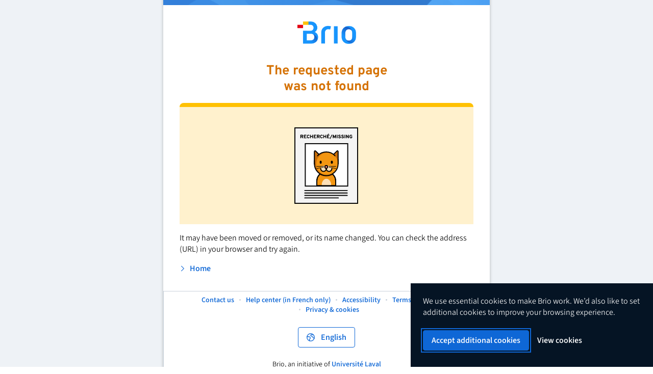

--- FILE ---
content_type: text/html; charset=utf-8
request_url: https://www.brioeducation.ca/inscription/cours-activites/534ed073-36a5-42b1-be34-3cf16e0c8ef9/
body_size: 12637
content:
<!doctype html>
<html lang="fr-CA">

<head>
    <script nonce="1d3ea0cf-987c-4a59-a1ea-fcd2e66f8469">
        window.dataLayer = window.dataLayer || [];
        function gtag() { dataLayer.push(arguments); }
    </script>

    <script nonce="1d3ea0cf-987c-4a59-a1ea-fcd2e66f8469">
		function isNavigateurSupporte(){return!/IE (5\.5|[67]\.0)|Trident\/4\.0|Trident\/5\.0|Trident\/6\.0|Trident\/[78]\.0|Edge?\/(1[2-8]\.0|(79|8[01])\.0|8[34]\.0)(\.\d+|)|Firefox\/([23]\.0|3\.[56]|([4-9]|[1-7]\d)\.0)(\.\d+|)|Chrom(ium|e)\/(([4-9]|[1-7]\d|8[01])\.0|8[34]\.0)(\.\d+|)([\d.]+$|.*Safari\/(?![\d.]+ Edge\/[\d.]+$))|(Maci|X1{2}).+ Version\/(3\.[12]|[45]\.0|5\.1|6\.[01]|7\.[01]|[89]\.0|9\.1|10\.[01]|1{2}\.[01]|12\.[01]|13\.[01])([,.]\d+|)( \(\w+\)|)( Mobile\/\w+|) Safari\/|Opera\/9\.80.+Version\/(9\.0|9\.[56]|10\.[01]|10\.[56]|1{2}\.[01]|1{2}\.[56]|12\.[01])(\.\d+|)|Chrome.+OPR\/((1[5-9]|[2-4]\d|5[0-8])\.0|60\.0|(6[2-9]|70)\.0)\.\d+|[^e] (CPU[ +]OS|iPhone[ +]OS|CPU[ +]iPhone|CPU IPhone OS|CPU iPad OS)[ +]+(3[._]2|4[._][0-3]|5[._][01]|6[._][01]|7[._][01]|8[._][0-4]|9[._][0-3]|10[._][0-3]|1{2}[._][0-4]|12[._][0-5]|13[._][0-7])([._]\d+|)|Opera Mini|Android Eclair|Android Froyo|Android Gingerbread|Android Honeycomb|Android:?[ /-](2(\.[1-3]|)|[34](\.0|)|4(\.[1-4]|)|4(\.4|)|139(\.0|))(\.\d+|);(?! ARM; Trident)|(Black[Bb]er{2}y|B{2}10).+Version\/(7\.0|10\.0)\.\d+|Opera\/.+Opera Mobi.+Version\/(1[01]\.0|1{2}\.1|1{2}\.5|12\.[01])|IEMobile[ /]1[01]\.0|Android.+(UC? ?Browser|UCWEB|U3)[ /]?1(5\.){2}\d+|SamsungBrowser\/([45]\.0|5\.[1-4]|6\.[2-4]|7\.[2-4]|[89]\.2|1[01]\.1|1{2}\.2|12\.0)|Android.+MQ{2}Browser\/14(\.9|)(\.\d+|)|baidubrowser[\s/]13(\.52|)(\.\d+|)|K[Aa][Ii]OS\/(2\.5|3\.[01])(\.\d+|)/.test(navigator.userAgent)}isNavigateurSupporte()||(window.location.pathname="/navigateur-non-supporte.html");

        function initialiseGTM(w, d, s, l, i, e) {
            if (!d.getElementById('gtm') && i) {
                w[l] = w[l] || [];
                w[l].push({
                    'gtm.start': new Date().getTime(),
                    event: 'gtm.js'
                });
                var f = d.getElementsByTagName(s)[0];
                var j = d.createElement(s);
                var dl = l != 'dataLayer' ? '&l=' + l : '';
                var de = e ? '&' + e : '';
                j.id = 'gtm'
                j.async = true;
                j.src = 'https://www.googletagmanager.com/gtm.js?id=' + i + dl + de;
                var n = d.querySelector('[nonce]');
                n && j.setAttribute('nonce', n.nonce || n.getAttribute('nonce'));
                f.parentNode.insertBefore(j, f);
            }
        }
    </script>
    <link rel="apple-touch-icon"
          sizes="180x180"
          href="/favicons/apple-touch-icon.png" />
    <link rel="icon"
          type="image/png"
          sizes="32x32"
          href="/favicons/favicon-32x32.png" />
    <link rel="icon"
          type="image/png"
          sizes="16x16"
          href="/favicons/favicon-16x16.png" />
    <link rel="manifest"
          href="/favicons/manifest.json" />
    <link rel="mask-icon"
          href="/favicons/safari-pinned-tab.svg"
          color="#1895fd" />
    <link rel="shortcut icon"
          href="/favicons/favicon.ico" />
    <meta charset="utf-8"/>
    <meta name="msapplication-TileColor"
          content="#1895fd" />
    <meta name="msapplication-config"
          content="/favicons/browserconfig.xml" />
    <meta name="theme-color"
          content="#ffffff" />
    <meta name="viewport"
          content="width=device-width, height=device-height, initial-scale=1.0, minimum-scale=1.0, maximum-scale=5, user-scalable=yes" />

    <title>Brio : trouver la formation dont vous avez besoin</title>
    <meta vmid="description"
          name="description"
          content="Des formations offertes par des établissements d’enseignement prestigieux et une solution pour la gestion de l’apprentissage et de l’enseignement." />
    <meta vmid="title"
          property="og:title"
          content="Brio : trouver la formation dont vous avez besoin" />
    <meta vmid="og:type"
          property="og:type"
          content="website" />
    <meta vmid="og:description"
          property="og:description"
          content="Des formations offertes par des établissements d’enseignement prestigieux et une solution pour la gestion de l’apprentissage et de l’enseignement." />
    <meta vmid="og:url"
          property="og:url"
          content="https://www.brioeducation.ca/" />
    <meta vmid="og:image"
          property="og:image"
          content="https://www.brioeducation.ca/favicons/facebook-image-brio.jpg" />

    <style nonce="1d3ea0cf-987c-4a59-a1ea-fcd2e66f8469">
    body {
        margin: 0;
    }
    </style>
    

    <script nonce="1d3ea0cf-987c-4a59-a1ea-fcd2e66f8469">
        window.webpackPublicPath = 'https://cdn.brioeducation.ca/assets/';
        window.webpackNonce = '1d3ea0cf-987c-4a59-a1ea-fcd2e66f8469';
    </script>
</head>

<body class="m-u--app-body">
    <noscript>
        <meta http-equiv="refresh"
              content="0; url=/javascript-desactive.html" />
    </noscript>
    <div id="app"></div>
    <div id="auth"></div>

    <script nonce="1d3ea0cf-987c-4a59-a1ea-fcd2e66f8469">!function(){"use strict";var e,c,s,n={},i={};function o(e){var c=i[e];if(void 0!==c)return c.exports;var s=i[e]={id:e,loaded:!1,exports:{}};return n[e].call(s.exports,s,s.exports,o),s.loaded=!0,s.exports}o.m=n,e=[],o.O=function(c,s,n,i){if(!s){var a=1/0;for(d=0;d<e.length;d++){s=e[d][0],n=e[d][1],i=e[d][2];for(var r=!0,f=0;f<s.length;f++)(!1&i||a>=i)&&Object.keys(o.O).every(function(e){return o.O[e](s[f])})?s.splice(f--,1):(r=!1,i<a&&(a=i));if(r){e.splice(d--,1);var j=n();void 0!==j&&(c=j)}}return c}i=i||0;for(var d=e.length;d>0&&e[d-1][2]>i;d--)e[d]=e[d-1];e[d]=[s,n,i]},o.n=function(e){var c=e&&e.__esModule?function(){return e.default}:function(){return e};return o.d(c,{a:c}),c},o.d=function(e,c){for(var s in c)o.o(c,s)&&!o.o(e,s)&&Object.defineProperty(e,s,{enumerable:!0,get:c[s]})},o.f={},o.e=function(e){return Promise.all(Object.keys(o.f).reduce(function(c,s){return o.f[s](e,c),c},[]))},o.u=function(e){return 1061===e?"js/clients-ts.635e6fa801ca3093f276.js":9305===e?"js/vue.5609a6e15ea9f88acddb.js":3029===e?"js/communs.c49f2f00f6bba4f8d31f.js":9133===e?"js/communs~admin~app.598241fba2c5a0d2fe0f.js":2433===e?"js/communs~app~site.8ba696dd6ddaddf65701.js":3524===e?"js/app.758233ca5ec07a0df3ab.js":6378===e?"js/polyfill-reflect.fdd45ff55da8bd5fb713.js":1928===e?"js/messages-fr.a012e7e031de6bb8d4ea.js":6945===e?"js/messages-en.77cbf85ad6c90896f42e.js":3624===e?"js/icones/icone-enveloppe.21617b70775f837fc58f.js":898===e?"js/icones/icone-enveloppe-fleches-cercle.7688c00d3751966b0a0b.js":4932===e?"js/icones/icone-enveloppe-fleche-droite.7ce533497efae798398b.js":1481===e?"js/icones/icone-groupement-plus.60ae6cf272d87f2b8ec8.js":6977===e?"js/icones/icone-blocs-fleche-deplacer-haut.3e235f7166617f0e0e52.js":7856===e?"js/icones/icone-diagramme-hierarchique.77e78215223ed642626c.js":3118===e?"js/icones/icone-bloc-notes.1ec83dd898c1254f968e.js":162===e?"js/icones/icone-tableau-de-bord.3d41d01bcd90af8655ed.js":7218===e?"js/icones/icone-page-texte.76cbb8d616e4ebb4135c.js":5171===e?"js/icones/icone-maison.7acaac0625e2d5a76bd8.js":9866===e?"js/icones/icone-ordinateur-mortier.770b9816a31c8cddda9d.js":8897===e?"js/icones/icone-ordinateur-mortier-renverse.9201cc149a240c15e070.js":9729===e?"js/icones/icone-image.2a535f1b68a561d618be.js":5068===e?"js/icones/icone-graphique-barre-lignes.35436818ceca8c21a54d.js":7646===e?"js/icones/icone-fichier-graphique-fleche-bas.3ad4c70d5c489d15cfff.js":2430===e?"js/icones/icone-graphique.35b27f042a57bb11f14c.js":6966===e?"js/icones/icone-note.36791cffa2791390ce12.js":7869===e?"js/icones/icone-note-crochet.beccadb298549c914793.js":362===e?"js/icones/icone-notes-crochet.c6cdfa11d3f4e03730b1.js":5479===e?"js/icones/icone-trois-cercles.9e541275de03580e7e29.js":5070===e?"js/icones/icone-filtre-deux-controle.bea1ab4c00ebfc77a074.js":8119===e?"js/icones/icone-gauge.2edd7650631983adf5c0.js":4462===e?"js/icones/icone-fichier-crochets.8680602dd9623272bac4.js":7477===e?"js/icones/icone-fichier-crochets-crayon.d2a318115e133583108e.js":3759===e?"js/icones/icone-fichier-crochets-plus.da90465529e05c4f7064.js":918===e?"js/icones/icone-connection.50a5677ec35b28fb61c6.js":2723===e?"js/icones/icone-graphique-succes-semi-renverse.594f1c04a4c4cf0d5072.js":7719===e?"js/icones/icone-graphique-x-semi-renverse.a9d6bacf42ed294af30a.js":4767===e?"js/icones/icone-fichier-crochets-information.76204881ae66890cc985.js":1680===e?"js/icones/icone-fichier-texte-information.7caacc8079958680306d.js":6657===e?"js/icones/icone-papier-stylo.04a9a3a5b6abe917b540.js":6962===e?"js/icones/icone-engrenage.cfbe53120fa8417151fd.js":4585===e?"js/icones/icone-trois-lignes-renverse.01ccafc19981b569b04e.js":4514===e?"js/icones/icone-trois-lignes.53e0f38b938244e2694e.js":5329===e?"js/icones/icone-jouer.418525fca948a9aead60.js":3565===e?"js/icones/icone-dossier.8f14c749c1a2afac6a68.js":1943===e?"js/icones/icone-note-question.b2e3cbdd7c28b1dc7bd6.js":1956===e?"js/icones/icone-marteau-cle.dab9578a073169fca406.js":2034===e?"js/icones/icone-quatre-carre.f2149f09dd146abfb128.js":1449===e?"js/icones/icone-quatre-carre-renverse.eecc3b502f3b9e14cfa5.js":3550===e?"js/icones/icone-fichier-avec-coin.cd981cb1559b6ee27d66.js":7022===e?"js/icones/icone-plusieurs-fichiers-avec-coin.00ce15b50292e5b525c7.js":7426===e?"js/icones/icone-visionneuse-image.58db4372f0b2c9f99e2a.js":5603===e?"js/icones/icone-cadenas.b6d8a89f3345c3a02da5.js":9932===e?"js/icones/icone-cle.7e136c3d9768faed1d74.js":7937===e?"js/icones/icone-ordinateur-cadenas.8fbe8044bdc55325ee09.js":3856===e?"js/icones/icone-image-renverse.08dfe7753b6e737d3fec.js":7425===e?"js/icones/icone-camera-video.694f27831ad3cd9a23d4.js":4788===e?"js/icones/icone-visionneuse-camera-video.7ae0210c4905f33e00d1.js":1856===e?"js/icones/icone-ordinateur-engrenage.2aac52d1f0cc3350dfd0.js":9239===e?"js/icones/icone-feuille-engrenage.2da6c5059d66eb900e52.js":146===e?"js/icones/icone-fenetre-engrenage.e463dca5b9bdde2520a8.js":3104===e?"js/icones/icone-camera-video-renverse.51df367da0243a8dd37f.js":3642===e?"js/icones/icone-personne-fiche.bb1caaf9f483c3133d1b.js":7670===e?"js/icones/icone-note-feuille-tableau.ce7d5b53f3577b431c4b.js":6183===e?"js/icones/icone-calendrier.2ca0c5ded7e900ec1c12.js":7468===e?"js/icones/icone-chronometre.0669a8c75804e673d0cd.js":2306===e?"js/icones/icone-horloge.37ee1c420ff016a7b431.js":7544===e?"js/icones/icone-format-fichier-autre.d75a63c4f5fe821d3bf0.js":6323===e?"js/icones/icone-format-fichier-texte.adadf9ac4a562e3e8cd4.js":8348===e?"js/icones/icone-format-fichier-tableur.bbf7f5472653e9987f4c.js":5181===e?"js/icones/icone-etincelle.f976d6937e2d547971c6.js":9842===e?"js/icones/icone-calendrier-mortier.4bdc1c8b70efd50f0e49.js":644===e?"js/icones/icone-calendrier-horloge.2dda0be9737f824a63c7.js":4379===e?"js/icones/icone-format-fichier-presentation.0f9e2c5d25b9c9dfef88.js":3023===e?"js/icones/icone-format-fichier-pdf.1b97b9625a89e4c6c841.js":7247===e?"js/icones/icone-format-fichier-archive.1c9c4029cbbc6890612e.js":8174===e?"js/icones/icone-calendrier-chronometre.b9a8bb7e58f61b7dcbf9.js":7559===e?"js/icones/icone-chaine-lien.94f75f9e9ba6e5428f46.js":6043===e?"js/icones/icone-loupe.0b385c3ce51d32e9202b.js":2190===e?"js/icones/icone-format-fichier-image.43cdfbc6547926d80f47.js":2132===e?"js/icones/icone-format-fichier-video.07a6bf8273b41b6f10ac.js":2731===e?"js/icones/icone-format-fichier-audio.a1b3df52f683f767dab7.js":1815===e?"js/icones/icone-succes-renverse.0674f11dd7ea3dcb16d7.js":6136===e?"js/icones/icone-succes.99f47d3cecb8f58b54e3.js":9342===e?"js/icones/icone-crochet.0384ea868e1907ffd67b.js":6044===e?"js/icones/icone-format-fichier-code.26f10a8a8cd6f92d0649.js":9203===e?"js/icones/icone-format-fichier-lecteur-multimedia.0dac32ca377971d57055.js":4574===e?"js/icones/icone-fenetre-plus.1fd0a6ba6c56c47fbca8.js":7273===e?"js/icones/icone-plus-encercle-renverse.bfbb8963b4decf523b7a.js":2082===e?"js/icones/icone-plus-encercle.c4c6fc7a3d70615d024e.js":5086===e?"js/icones/icone-plus.f1e86bd593d4137a5ae9.js":6487===e?"js/icones/icone-deux-fenetres.f6e64b2b4cb2ff2b47cc.js":7012===e?"js/icones/icone-fenetre-fleche-haut-gauche.7d2d17229956874c02c9.js":441===e?"js/icones/icone-fenetre-menu-gauche.77be7195f98847ac838c.js":1409===e?"js/icones/icone-question-bulle.19ca0381794e90faae3c.js":4906===e?"js/icones/icone-moins-encercle.78380188435540c99785.js":9766===e?"js/icones/icone-moins.3fd81e0622c6db36c17d.js":6942===e?"js/icones/icone-fenetre-fleche-bas-droite.35cf1e6d2277418a52a0.js":4658===e?"js/icones/icone-fenetre-volet-fleche-droite.e4611361bf7bddbccf32.js":2324===e?"js/icones/icone-fenetre-volet-fleche-gauche.5bbcf37b43c9df3d2ffc.js":3573===e?"js/icones/icone-diagonale-cercle.f8fb1f12471b5edf2b31.js":4282===e?"js/icones/icone-avertissement-triangle-renverse.6b64bedc27f0c4ab7f63.js":5182===e?"js/icones/icone-disquette.fc0719a16d8ea3c78a57.js":4878===e?"js/icones/icone-diagonale-cercle-pointille.9af019f4decf3d8734df.js":9064===e?"js/icones/icone-erreur-renverse.12aa20928bb0c5eb5dc2.js":2473===e?"js/icones/icone-erreur.be07bcd2919121c77d67.js":9053===e?"js/icones/icone-personnes-diagonale-cercle.50a29b18d8708db0ed66.js":3376===e?"js/icones/icone-personnes-succes.4273d33c85ce2dc84ecd.js":1438===e?"js/icones/icone-ordinateur-succes.56fee646ac6086918ba0.js":1378===e?"js/icones/icone-question.4137c681ae0d14aee4a2.js":2903===e?"js/icones/icone-information-renverse.ab2364b7ed433024a900.js":4616===e?"js/icones/icone-information.8c235d74ff423f52cb7b.js":1107===e?"js/icones/icone-ordinateur-diagonale-cercle.0aab10dcf0a56bd0fd2c.js":9561===e?"js/icones/icone-ampoule.26ed8c077475a15bcfe6.js":9979===e?"js/icones/icone-fleches-centre-vers-exterieur.bbc5cf0d9b8935f2c613.js":9001===e?"js/icones/icone-texture-points.f87a49eacf0274795e0b.js":6046===e?"js/icones/icone-poubelle.019b82da897f9e075881.js":1156===e?"js/icones/icone-crayon.e53def6440f5cb85c870.js":4953===e?"js/icones/icone-fleches-exterieur-vers-centre.5e578d40c65bfa2653d7.js":1260===e?"js/icones/icone-fleche-bas.1b689786c80d1739c621.js":3440===e?"js/icones/icone-fleche-haut.e5f0f66ecbd2cf179906.js":5913===e?"js/icones/icone-x-encercle-renverse.36159df0de5a406a6e76.js":3314===e?"js/icones/icone-x-encercle.491c87de3ab4241bf70b.js":5742===e?"js/icones/icone-x.e4685a9cdc5e07710a53.js":4813===e?"js/icones/icone-fleche-courte-bas.52c69fa47b27ac1e2c13.js":739===e?"js/icones/icone-fleche-courte-haut.8389b9f68ef684bd1519.js":2840===e?"js/icones/icone-chevrons-droite.f547c5fb245b6ff6f4d8.js":4563===e?"js/icones/icone-oeil-cadenas.6bbecb54ad2f873df831.js":18===e?"js/icones/icone-oeil-barre.5572940a3a80a6a1edbb.js":9741===e?"js/icones/icone-oeil.1cdd504e8af0c5c0be4e.js":4330===e?"js/icones/icone-chevrons-gauche.9973c170ad3ca0dfe786.js":8676===e?"js/icones/icone-fleche-cercle-droite.07313387cf7e2cc2b437.js":9678===e?"js/icones/icone-fleche-cercle-gauche.b2f35eeaba8a3819bd9c.js":4589===e?"js/icones/icone-personne-groupe.850f7a76a2c5a5c0f252.js":2643===e?"js/icones/icone-jumelles.688c31d6c4f1fbea553a.js":1752===e?"js/icones/icone-oeil-succes.53233b1b596edcda9fa9.js":555===e?"js/icones/icone-fleche-retour.b46f7f74b99983542a11.js":1140===e?"js/icones/icone-fleche-sous.93b2a57f771bc265318f.js":9137===e?"js/icones/icone-fleche-graphique-haut.3a947d2c89c8df8830d5.js":2714===e?"js/icones/icone-personne.dc704ff0e6863d598fe8.js":6087===e?"js/icones/icone-personne-livre.da8d06e6e986ff4d6539.js":306===e?"js/icones/icone-personne-ecran.6b2ba6c2ab58e516b361.js":2393===e?"js/icones/icone-fleche-circulaire.ba0389674a6649295cbb.js":6541===e?"js/icones/icone-fleches-cercle.fafc73f1de884bb6317b.js":3120===e?"js/icones/icone-fleches-cercle-cadenas.0b567776ffab076ba873.js":1949===e?"js/icones/icone-personne-zoom.3ed63380fe34b6eda438.js":6047===e?"js/icones/icone-profil-inverse.bf11c9179b6449fa599a.js":8692===e?"js/icones/icone-profil.e13d03644bc9fcc6ed73.js":3139===e?"js/icones/icone-fleche-deux-cotes-gauche-droite.4bf117bc33b95d6db442.js":40===e?"js/icones/icone-fleches-deux-cotes-haut-bas.f9a62c41c68d9e666419.js":1881===e?"js/icones/icone-fleche-boite.04d261f033ce67fba5f3.js":7956===e?"js/icones/icone-cloche.28625061e5573c999e6c.js":5494===e?"js/icones/icone-personne-fleche-droite.a6ed7bdf0a7c57452de6.js":6416===e?"js/icones/icone-personne-fleche-gauche.7ecda1e16b6360fecf3d.js":8815===e?"js/icones/icone-fichier-fleche-bas.c4900dfd1f54dbe86c6b.js":5489===e?"js/icones/icone-fichier-fleche-haut.77a24b9f86a11fae1ef8.js":7659===e?"js/icones/icone-fleche-carre.165c4640105328fde542.js":123===e?"js/icones/icone-onde-son.9895c32dae1b27e16151.js":2287===e?"js/icones/icone-ruban-crochet.f33c75387d1f6ef60b08.js":1536===e?"js/icones/icone-ruban.09b279d0eac1418d1ba4.js":1164===e?"js/icones/icone-fleche-porte.5faf939de9c973966f77.js":5103===e?"js/icones/icone-fleches-rond-fichier.6ba51f384816d7243796.js":9529===e?"js/icones/icone-fleche-droite.56cbfba9aeb960e15750.js":2764===e?"js/icones/icone-ruban-long-crochet.92baae7892caf623c4c3.js":4010===e?"js/icones/icone-ruban-long-renverse.0014a1b4ce582215a668.js":1923===e?"js/icones/icone-ruban-long.9d3f545a982f8221f3fc.js":3367===e?"js/icones/icone-fleche-gauche.c14cc542cbc2919947c7.js":5056===e?"js/icones/icone-fleche-courte-gauche.1e22cf00c97e70c4daeb.js":4134===e?"js/icones/icone-fleche-courte-droite.4f221dfcc5c147253ed8.js":8865===e?"js/icones/icone-formulaire-etoile.509b72761cf50130a382.js":5432===e?"js/icones/icone-etoile.a8e22801522c47e98bfa.js":6471===e?"js/icones/icone-etoile-renverse.f3a7927a9e56c93027f1.js":6529===e?"js/icones/icone-fenetre-argent-carte-credit.87700f04d927b5059e87.js":1492===e?"js/icones/icone-ordinateur-argent-plus.992a2830c74534fa9d30.js":4827===e?"js/icones/icone-ordinateur-argent-moins.0d794197a42cec135b9d.js":1092===e?"js/icones/icone-main-crayon.129e0a96e091e0a7369a.js":1525===e?"js/icones/icone-mains-cahier.de1191f4e595aeec683f.js":4146===e?"js/icones/icone-doigt-bouton-crochet.6878b253ebabe2c52336.js":3640===e?"js/icones/icone-monnaie-dollar.1f63de2598fd6bee2634.js":6931===e?"js/icones/icone-cochon-tirelire.8662c6de0670780977f8.js":195===e?"js/icones/icone-deux-punaises-route.59b7b2f87342da89c479.js":2012===e?"js/icones/icone-imprimante.fb9230115a249f79a1dc.js":2355===e?"js/icones/icone-ruban-barre.ff2153617d6ac3842c1a.js":4937===e?"js/icones/icone-main-trois-points.60f02200e94f90766bbc.js":7989===e?"js/icones/icone-punaise.9acef91efb4130e5b65c.js":6004===e?"js/icones/icone-punaises.7855a097baffccd36de0.js":9093===e?"js/icones/icone-ordinateur-portable-punaise.7aa4ac7507b1ec706d87.js":7907===e?"js/icones/icone-fleche-droite-grosse-main.69395b604d09bd2ade7f.js":3343===e?"js/icones/icone-fleche-droite-grosse-x.97909943cfc0df591a22.js":9452===e?"js/icones/icone-fleche-droite-grosse-crochet.1a1df4d16a371608bb91.js":8663===e?"js/icones/icone-punaise-batiments.779318d971d629d6365a.js":5151===e?"js/icones/icone-batiments.b96ec2dfab51450b1803.js":4649===e?"js/icones/icone-lettres-sous-titre.bda552c73f67d54cab8d.js":3989===e?"js/icones/icone-bulle-crayon.1459d4fe5c540ef908a9.js":625===e?"js/icones/icone-cahier-crochet.cf53a7e51a8468b7615b.js":1828===e?"js/icones/icone-cahier-diagonale-cercle.9316753cab2550177342.js":8664===e?"js/icones/icone-lettre-bloc-texte.e71547b07f8db6ddc8e2.js":7633===e?"js/icones/icone-crochet-texte-stylo.6640d3f73eee81539d59.js":2880===e?"js/icones/icone-boutons-radio.e22527a475d756b2363d.js":7334===e?"js/icones/icone-planete.127c6570efaf496ed798.js":873===e?"js/icones/icone-plusieurs-fichiers-avec-coin-horloge.ff3d417065c63e14f283.js":168===e?"js/icones/icone-plusieurs-fichiers-avec-coin-erreur.7a1fb71e27ef0af58479.js":802===e?"js/icones/icone-cases-a-cocher.1b56f6063a20a4e7354e.js":5262===e?"js/icones/icone-curseur-texte-court.998fa3f6f6c557609e16.js":107===e?"js/icones/icone-curseur-texte-long.aeeb4e4e3ea07cef0da7.js":1292===e?"js/icones/icone-ordinateur-ena2.4d1274af13cf8adee99b.js":7375===e?"js/icones/icone-graphique-tarte-filets.ea94b8387806472cb1fc.js":9940===e?"js/icones/icone-tableau.87a802a58a1d92378e3c.js":7074===e?"js/icones/icone-filtre-decroissant.37e6652908b1f06eb04b.js":5384===e?"js/icones/icone-liste-croissant.895d400d922dc753d40e.js":7208===e?"js/icones/icone-liste-puces.ec0d1caf86a2fb251e32.js":1303===e?"js/icones/icone-ordinateur-ena1.39a964a3af7f15b3b8b7.js":9551===e?"js/icones/icone-fleur-de-lys.914a188805c01ec889a8.js":5558===e?"js/icones/icone-page-trois-carres.be594ccf07ac684880fa.js":3898===e?"js/icones/icone-ordinateur-texte-image.f3e4b60de7a176304a0d.js":2577===e?"js/icones/icone-ordinateur-texte-image-renverse.1fbe9dcd069ea7c6aa8e.js":9029===e?"js/icones/icone-badge-succes-renverse.ad478ab8d37aeb104676.js":1985===e?"js/icones/icone-page-texte-a-plus.f3905ddabcde5690f2a0.js":7969===e?"js/icones/icone-lunettes-livre.e24c6551b0c86bce4c1b.js":5357===e?"js/icones/icone-formulaire-crochet.a8a7a108debb2e3898b6.js":3765===e?"js/icones/icone-valise-badge-succes.55434af675a2830c5c59.js":4037===e?"js/icones/icone-loupe-recherche-liste.86f90d30d4eb51818e73.js":7031===e?"js/icones/icone-crayon-barre.c93a85986b5b24c9c848.js":3749===e?"js/icones/icone-poubelle-barre.0708eabe5db9a8ee4d5e.js":2823===e?"js/icones/icone-fleche-sous-barre.fd05f67660f4fe494912.js":2939===e?"js/icones/icone-fenetre-loupe.acf54b56531873c99eb9.js":2452===e?"js/icones/icone-stylo-barre.ef48b014c777a4cddeda.js":9639===e?"js/icones/icone-succes-plein.00a47c57648d8265192a.js":3596===e?"js/icones/icone-avertissement-triangle-plein.7594a57d9a65a12bb84f.js":6974===e?"js/icones/icone-papier-crayon.42d858304ef766caf688.js":9322===e?"js/icones/icone-champ-enveloppe.9b969b44051321476446.js":7147===e?"js/icones/icone-nuage-cle.51d0782ec51d7366b9e6.js":6687===e?"js/icones/icone-feuille-balance.d298f7122717d09c40b1.js":7715===e?"js/icones/icone-livre-partage.83145722b3d8b40e516c.js":1489===e?"js/icones/icone-tasse-crayon-regle-pinceau.c8ef81b4de97b4fb9b4a.js":2459===e?"js/icones/icone-fleches-aleatoire.8077d92c8693b1012933.js":747===e?"js/icones/icone-bulle-enveloppe.4da2bec9185d91ad201c.js":715===e?"js/icones/icone-microsoft-teams.ac5ca1fcb56c1401e366.js":779===e?"js/icones/icone-professeur-tableau.e372861fdcce698d3963.js":8566===e?"js/icones/icone-fenetre-gabarit.4e547599f98d77a522ec.js":8023===e?"js/icones/icone-cloche-horloge.63e1480e98578624d459.js":5349===e?"js/icones/icone-boite-courriel.47e04cb1055868665bab.js":3965===e?"js/icones/icone-personne-carte-identite.78afbcf4a6f77e7e0667.js":5034===e?"js/icones/icone-maison-renverse.90dfefcce9185d65fdc3.js":4152===e?"js/icones/icone-calendrier-x.dc2bca239272431d99b5.js":9159===e?"js/icones/icone-calendrier-x-renverse.17a8a1f1a95153d1f2e0.js":6876===e?"js/icones/icone-bouclier-crochet.485ff77e6bee4bb0b574.js":2667===e?"js/icones/icone-fenetre-plusieurs-items.a5f8d09fc204094b584c.js":5724===e?"js/icones/icone-fenetres-un-item.b4bc435346ca39a68225.js":233===e?"js/icones/icone-redimensionner-elargir.63c90299d0a732c74fee.js":8811===e?"js/icones/icone-redimensionner-retrecir.8d073c99507b1fab7d92.js":8351===e?"js/icones/icone-page-texte-pourcent.28a5cc9993b285bd59e0.js":8673===e?"js/icones/icone-avion-papier.d9de0b389e304b924681.js":8579===e?"js/icones/icone-fichier-crochets-ruban.107a51a9a4b521871abd.js":4e3===e?"js/icones/icone-cadenas-encercle-renverse.5c20248d88994303c7d4.js":2948===e?"js/icones/icone-fenetre-crayon.1dd8dbc5744adb7e3621.js":9047===e?"js/icones/icone-bottin-personne.f875fdc7606a64f69e0a.js":2705===e?"js/icones/icone-lettre-a-crochet.156cd761043690296ff2.js":1095===e?"js/icones/icone-cloche-barre.0c2b2e3de1189b602fc4.js":9081===e?"js/icones/icone-case-fleche-case.1019c32dbbeed2ca4d55.js":9111===e?"js/icones/icone-pointille-ligne-fleche.a3ac68ee1d82d0a4cfea.js":588===e?"js/icones/icone-horloge-fleche-retour.669977118b48938e09b5.js":7006===e?"js/icones/icone-deux-bulles.556e4797502ae3706044.js":6420===e?"js/icones/icone-personne-groupe-tableau.26f6ff67f52eaa8a269b.js":4489===e?"js/icones/icone-feuille-eclair.8311d5a53c3d62aa4c99.js":8730===e?"js/icones/icone-feuille-cercle-x.944b31e26905d2358127.js":5058===e?"js/icones/icone-deux-fenetres-crayon.8e17350999609fc201e2.js":5405===e?"js/icones/icone-facebook-renverse.a12a0e21a045ea5ab47f.js":4723===e?"js/icones/icone-linkedin-renverse.aa77ab29f6367a06f281.js":7904===e?"js/icones/icone-youtube-renverse.cfb8cd3a337529179267.js":4714===e?"js/icones/icone-etoile-main.83d1a212f39439d17f11.js":8397===e?"js/icones/icone-ordinateur-portable.7ca9b152a6ebd9401b32.js":9118===e?"js/icones/icone-boucle-ordinateur-punaise.76c6becd2d8a7d708f41.js":3178===e?"js/icones/icone-case-fleche-droite.2b1d3e83a5779429ae12.js":6165===e?"js/icones/icone-plus-moins.be5dc8a5bdb67bd49a79.js":1425===e?"js/icones/icone-personne-crayon.c797432a29c654b3e110.js":3121===e?"js/icones/icone-menu-hamburger.3040ef2d79733124c183.js":35===e?"js/icones/icone-bulle-texte.22927d5162a0864d2e6e.js":6023===e?"js/icones/icone-tableau-crayon.4bd54626614a7b58bfc3.js":6261===e?"js/icones/icone-carres-superposes-pointille.74cc19d3f5d471801f13.js":8391===e?"js/icones/icone-carres-superposes-plus.7360d71476fbe00d5801.js":7643===e?"js/icones/icone-personne-bureau-ordinateur.2d1fe7f4ce1360d8d0bb.js":8861===e?"js/icones/icone-bureau-trois-ordinateurs.7e063ef7e96bb034b198.js":4197===e?"js/icones/icone-onde-barre-oblique.de93d3d350c4d9e43cd6.js":496===e?"js/icones/icone-carres-superposes-fleche.f2d511a84ddc5c8c4b47.js":7556===e?"js/icones/icone-ordinateur-portable-livre.aea9a6bded96bfd56a6f.js":365===e?"js/icones/icone-formulaire-crayon.e70f18df756ffbf5a789.js":2727===e?"js/icones/icone-ordinateur-sourire.fc52e4df7a3af147d971.js":9771===e?"js/icones/icone-fichier-zip-fleche-haut.19500fc365196970597b.js":6630===e?"js/icones/icone-carres-superposes.69371ac7ef9133309e63.js":396===e?"js/communs~erreurs~site.57a6631b6b38d45bd288.js":8129===e?"js/communs~erreurs~inscription.9487a36a6d4c3ada00d3.js":6947===e?"js/erreurs.f1b9ee253284c73e2509.js":2040===e?"js/debug.a2c5b48eef35aba7837e.js":1141===e?"js/communs~admin~site.1e3c0a240fd42dcdf0a6.js":7136===e?"js/communs~site.85499b3fff9ca6aea613.js":4283===e?"js/site-concepteur.be43de6d0454e1547a9d.js":8895===e?"js/communs~admin~transactions.8daf657a162bdceb6d33.js":9822===e?"js/communs~admin.fca3c2fdb0f2c11fb76f.js":5885===e?"js/communs~admin~espacebrio.f5eed884c3365219e39e.js":6614===e?"js/admin-rapports.ab5fefe3947772719629.js":3590===e?"js/communs~admin~inscription.c1e0df452455a1f88fca.js":6084===e?"js/admin-multiples.107d8c1ef94f5ab958c4.js":8371===e?"js/communs~questionnaire~site.28df0231801c25462655.js":446===e?"js/questionnaire.be7c7c31b3ecc25b948b.js":8967===e?"js/admin-participants.b28d19412bc8714aee50.js":6616===e?"js/admin-bottin-formateurs.4316b424305fdf3a35eb.js":425===e?"js/admin-utilisateurs.e007adb71508d6b5f933.js":3747===e?"js/admin-gestion-brio.41c4a3c814c6037e102a.js":6441===e?"js/admin-formations.a1b8beeb7a3901d21c97.js":4378===e?"js/site.a6a6397b6f128480e17c.js":8743===e?"js/admin-suivi-groupes.a5c36192ff77c29622d2.js":8689===e?"js/http-live-streaming.4f5087b2bc941ab64ab1.js":9566===e?"js/admin-gabarits.1e39cedd7b553ecb7496.js":2013===e?"js/admin-formation-publication-formation.ac988c49800b6f6ca9ad.js":1134===e?"js/admin-formation-creditee.90c13784f4ca9c92d872.js":8756===e?"js/admin-demande-salle-examen.e47ea8e27522d5ae3adf.js":3954===e?"js/admin-formations-groupes-participants.7604a0585c7b70a431ce.js":9552===e?"js/transactions.34b9f3394e26a56e4eaf.js":9527===e?"js/admin-unites.88bb023a7fad836e3edf.js":1638===e?"js/rgpd.cd1fbb0d45115a97faee.js":2086===e?"js/espacebrio.f085bebb9cd48a8e7ae1.js":1177===e?"js/espacepartenaire.a34f3e73784f5659463f.js":6720===e?"js/espace-partenaire.bd7921013525bdb116e8.js":543===e?"js/communs~promobrio~promoprive.aebe0140eb5094df73df.js":5342===e?"js/communs~inscription~promobrio.f0a7bd01d0d86acdb39a.js":4416===e?"js/promobrio.3f5acee183531e02fd0e.js":2266===e?"js/communs~inscription~promoprive.4671ccd44f8646585d25.js":1311===e?"js/inscription.7164ed4e8ffdd2379ae2.js":3940===e?"js/promoprive.ef4513c85c4738c1bef1.js":7494===e?"js/rte.bbc81c9b330bb3c9183f.js":3705===e?"js/crop-image.7b9facc615d0d9245a35.js":void 0},o.miniCssF=function(e){return"css/"+{425:"admin-utilisateurs",446:"questionnaire",543:"communs~promobrio~promoprive",1134:"admin-formation-creditee",1141:"communs~admin~site",1177:"espacepartenaire",1311:"inscription",1638:"rgpd",2013:"admin-formation-publication-formation",2040:"debug",2086:"espacebrio",3029:"communs",3524:"app",3705:"crop-image",3747:"admin-gestion-brio",3940:"promoprive",3954:"admin-formations-groupes-participants",4283:"site-concepteur",4378:"site",4416:"promobrio",6084:"admin-multiples",6441:"admin-formations",6614:"admin-rapports",6720:"espace-partenaire",6947:"erreurs",7494:"rte",8371:"communs~questionnaire~site",8743:"admin-suivi-groupes",8756:"admin-demande-salle-examen",8895:"communs~admin~transactions",8967:"admin-participants",9527:"admin-unites",9552:"transactions",9566:"admin-gabarits",9822:"communs~admin"}[e]+"."+{425:"c57657a6a4068c180e78",446:"a7fc54fc6252d63f1b33",543:"f4dca92abeb064168a9f",1134:"10f19621a71c0440ef87",1141:"a64702867df94d119c56",1177:"b900b66e15c1e2225d86",1311:"56e92763a6285949ca09",1638:"4721e8f35547114e2e0c",2013:"c6d641053a0c25e5d164",2040:"5ce9e50f8a1242c1e07d",2086:"a0d5dfd89efde92a0e7e",3029:"d07d1b708194f31c49ff",3524:"e8d844bda19e87f2d321",3705:"5f1002fbd08f65b3648f",3747:"528716d0e62cfc5ea20f",3940:"12a149cf9d0719b00336",3954:"a748099a5f05252cce3a",4283:"ba4e25dba16e3c9c6e84",4378:"d989d8ab1933042c5f06",4416:"80be7a071431b73a4978",6084:"668c274fd053e0e9af11",6441:"6b1144b33a5087698c62",6614:"72f925e2dac2cad8bf0a",6720:"593dcdc0a2efd2bb59be",6947:"eb0868d481a8c73b8dcd",7494:"8f649f9fcec13e189537",8371:"cd910f3b6beba254881c",8743:"44bda7c424c031d9a436",8756:"ee6867222672f4c90a67",8895:"a6f59872cbab49a0f09c",8967:"2a043f673c7ee156dbde",9527:"20e4a08a5274ff01aab4",9552:"20085dd01a15a4d4b267",9566:"d4ab65514f0f817445f7",9822:"af73cd99edf6a84a6296"}[e]+".css"},o.g=function(){if("object"==typeof globalThis)return globalThis;try{return this||new Function("return this")()}catch(e){if("object"==typeof window)return window}}(),o.o=function(e,c){return Object.prototype.hasOwnProperty.call(e,c)},c={},s="bootstrapbrio:",o.l=function(e,n,i,a){if(c[e])c[e].push(n);else{var r,f;if(void 0!==i)for(var j=document.getElementsByTagName("script"),d=0;d<j.length;d++){var b=j[d];if(b.getAttribute("src")==e||b.getAttribute("data-webpack")==s+i){r=b;break}}r||(f=!0,(r=document.createElement("script")).charset="utf-8",o.nc&&r.setAttribute("nonce",o.nc),r.setAttribute("data-webpack",s+i),r.src=e),c[e]=[n];var t=function(s,n){r.onerror=r.onload=null,clearTimeout(u);var i=c[e];if(delete c[e],r.parentNode&&r.parentNode.removeChild(r),i&&i.forEach(function(e){return e(n)}),s)return s(n)},u=setTimeout(t.bind(null,void 0,{type:"timeout",target:r}),12e4);r.onerror=t.bind(null,r.onerror),r.onload=t.bind(null,r.onload),f&&document.head.appendChild(r)}},o.r=function(e){"undefined"!=typeof Symbol&&Symbol.toStringTag&&Object.defineProperty(e,Symbol.toStringTag,{value:"Module"}),Object.defineProperty(e,"__esModule",{value:!0})},o.nmd=function(e){return e.paths=[],e.children||(e.children=[]),e},o.p="/",function(){if("undefined"!=typeof document){var e=function(e){return new Promise(function(c,s){var n=o.miniCssF(e),i=o.p+n;if(function(e,c){for(var s=document.getElementsByTagName("link"),n=0;n<s.length;n++){var i=(a=s[n]).getAttribute("data-href")||a.getAttribute("href");if("stylesheet"===a.rel&&(i===e||i===c))return a}var o=document.getElementsByTagName("style");for(n=0;n<o.length;n++){var a;if((i=(a=o[n]).getAttribute("data-href"))===e||i===c)return a}}(n,i))return c();!function(e,c,s,n,i){var a=document.createElement("link");a.rel="stylesheet",a.type="text/css",o.nc&&(a.nonce=o.nc),a.onerror=a.onload=function(s){if(a.onerror=a.onload=null,"load"===s.type)n();else{var o=s&&s.type,r=s&&s.target&&s.target.href||c,f=new Error("Loading CSS chunk "+e+" failed.\n("+o+": "+r+")");f.name="ChunkLoadError",f.code="CSS_CHUNK_LOAD_FAILED",f.type=o,f.request=r,a.parentNode&&a.parentNode.removeChild(a),i(f)}},a.href=c,s?s.parentNode.insertBefore(a,s.nextSibling):document.head.appendChild(a)}(e,i,null,c,s)})},c={4556:0};o.f.miniCss=function(s,n){c[s]?n.push(c[s]):0!==c[s]&&{425:1,446:1,543:1,1134:1,1141:1,1177:1,1311:1,1638:1,2013:1,2040:1,2086:1,3029:1,3524:1,3705:1,3747:1,3940:1,3954:1,4283:1,4378:1,4416:1,6084:1,6441:1,6614:1,6720:1,6947:1,7494:1,8371:1,8743:1,8756:1,8895:1,8967:1,9527:1,9552:1,9566:1,9822:1}[s]&&n.push(c[s]=e(s).then(function(){c[s]=0},function(e){throw delete c[s],e}))}}}(),function(){var e={4556:0};o.f.j=function(c,s){var n=o.o(e,c)?e[c]:void 0;if(0!==n)if(n)s.push(n[2]);else if(4556!=c){var i=new Promise(function(s,i){n=e[c]=[s,i]});s.push(n[2]=i);var a=o.p+o.u(c),r=new Error;o.l(a,function(s){if(o.o(e,c)&&(0!==(n=e[c])&&(e[c]=void 0),n)){var i=s&&("load"===s.type?"missing":s.type),a=s&&s.target&&s.target.src;r.message="Loading chunk "+c+" failed.\n("+i+": "+a+")",r.name="ChunkLoadError",r.type=i,r.request=a,n[1](r)}},"chunk-"+c,c)}else e[c]=0},o.O.j=function(c){return 0===e[c]};var c=function(c,s){var n,i,a=s[0],r=s[1],f=s[2],j=0;if(a.some(function(c){return 0!==e[c]})){for(n in r)o.o(r,n)&&(o.m[n]=r[n]);if(f)var d=f(o)}for(c&&c(s);j<a.length;j++)i=a[j],o.o(e,i)&&e[i]&&e[i][0](),e[i]=0;return o.O(d)},s=self.webpackChunkbootstrapbrio=self.webpackChunkbootstrapbrio||[];s.forEach(c.bind(null,0)),s.push=c.bind(null,s.push.bind(s))}(),o.nc=void 0}();
//# sourceMappingURL=manifest.f673e1fb5d7c32b0bb90.js.map</script>
    
    <script src="https://cdn.brioeducation.ca/assets/js/bootstrap.b6fbdc9e560ecd2bcb29.js"></script>

    <script nonce="1d3ea0cf-987c-4a59-a1ea-fcd2e66f8469">window.bootstrapbrio.demarrerApplication();</script>
</body>

</html>


--- FILE ---
content_type: text/css; charset=UTF-8
request_url: https://cdn.brioeducation.ca/assets/css/communs.d07d1b708194f31c49ff.css
body_size: 52716
content:
:root{--p-astuce--max-width:800px}.p-astuce-contenu__conteneur{background-color:#fff;border:1px solid #00c77f;max-width:var(--p-astuce--max-width);padding:1px;width:100%}@media(max-width:1384px){.p-astuce-contenu__conteneur{max-width:none}}.p-astuce-contenu__corps{align-items:center;border:1px solid #00c77f;display:flex;padding:16px;width:100%}.p-astuce-contenu__icone{color:#009e65;flex-shrink:0;margin-right:16px}.p-astuce-contenu__contenu{flex:1 5 auto}.p-astuce-contenu__contenu>:first-child{margin-top:0}.p-astuce-contenu__x{align-self:flex-start;color:#087e50;cursor:pointer;font-size:.75rem;stroke-width:3px}.m-accordion-transition.m--is-enter{height:0}.m-accordion-transition.m--has-transition.m--is-enter-active,.m-accordion-transition.m--has-transition.m--is-leave-active{overflow:hidden;transition:height .3s ease}.m-accordion-transition.m--is-leave-to{height:0!important}.m-validation-message[data-v-9cbebb9c]{display:flex;flex-direction:column}.m-validation-message__icon[data-v-9cbebb9c]{display:table-cell;flex-shrink:0;font-size:.875rem;margin-right:4px;position:relative}.m-validation-message__error[data-v-9cbebb9c],.m-validation-message__valid[data-v-9cbebb9c]{align-items:center;display:inline-flex}.m-validation-message__error~.m-validation-message__helper[data-v-9cbebb9c],.m-validation-message__valid~.m-validation-message__helper[data-v-9cbebb9c]{margin-top:2px}.m-validation-message__error[data-v-9cbebb9c]{color:#bb000c}.m-validation-message__valid[data-v-9cbebb9c]{color:#087e50}.m-validation-message__helper[data-v-9cbebb9c]{color:#587088}.m-validation-message__text[data-v-9cbebb9c]{flex:1 1 auto;line-height:1;position:relative;word-break:break-word}.m-validation-message p[data-v-9cbebb9c]{font-size:.875rem;margin:0;transition:opacity .3s ease}.m-message.m--is-skin-small.m--is-state-confirmation+.m-message[data-v-4e9abd36]{margin-top:4px}.m-message.m--is-skin-small.m--is-state-confirmation .m-message__wrap[data-v-4e9abd36]{align-items:flex-start;background-color:#d8f8e7;display:inline-flex;padding:4px 8px}.m-message.m--is-skin-small.m--is-state-confirmation .m-message__body[data-v-4e9abd36]{align-self:center;line-height:1.4;margin-left:8px;width:calc(100% - 1.625rem)}.m-message.m--is-skin-small.m--is-state-confirmation .m-message__title[data-v-4e9abd36]{font-size:.875rem;font-weight:700;margin-top:3px}.m-message.m--is-skin-small.m--is-state-confirmation .m-message__text[data-v-4e9abd36]{font-size:.875rem;font-weight:350}.m-message.m--is-skin-small.m--is-state-confirmation .m-message__icon[data-v-4e9abd36]{color:#087e50;line-height:1;margin-top:2px;min-height:1.25em;min-width:18px}.m-message.m--is-skin-small.m--is-state-confirmation .m-message__icon .m-icon[data-v-4e9abd36]{font-size:1.125rem;width:1.125rem}.m-message.m--is-skin-small.m--is-state-information+.m-message[data-v-4e9abd36]{margin-top:4px}.m-message.m--is-skin-small.m--is-state-information .m-message__wrap[data-v-4e9abd36]{align-items:flex-start;background-color:#dbeeff;display:inline-flex;padding:4px 8px}.m-message.m--is-skin-small.m--is-state-information .m-message__body[data-v-4e9abd36]{align-self:center;line-height:1.4;margin-left:8px;width:calc(100% - 1.625rem)}.m-message.m--is-skin-small.m--is-state-information .m-message__title[data-v-4e9abd36]{font-size:.875rem;font-weight:700;margin-top:3px}.m-message.m--is-skin-small.m--is-state-information .m-message__text[data-v-4e9abd36]{font-size:.875rem;font-weight:350}.m-message.m--is-skin-small.m--is-state-information .m-message__icon[data-v-4e9abd36]{color:#0755b1;line-height:1;margin-top:2px;min-height:1.25em;min-width:18px}.m-message.m--is-skin-small.m--is-state-information .m-message__icon .m-icon[data-v-4e9abd36]{font-size:1.125rem;width:1.125rem}.m-message.m--is-skin-small.m--is-state-warning+.m-message[data-v-4e9abd36]{margin-top:4px}.m-message.m--is-skin-small.m--is-state-warning .m-message__wrap[data-v-4e9abd36]{align-items:flex-start;background-color:#fff1cd;display:inline-flex;padding:4px 8px}.m-message.m--is-skin-small.m--is-state-warning .m-message__body[data-v-4e9abd36]{align-self:center;line-height:1.4;margin-left:8px;width:calc(100% - 1.625rem)}.m-message.m--is-skin-small.m--is-state-warning .m-message__title[data-v-4e9abd36]{font-size:.875rem;font-weight:700;margin-top:3px}.m-message.m--is-skin-small.m--is-state-warning .m-message__text[data-v-4e9abd36]{font-size:.875rem;font-weight:350}.m-message.m--is-skin-small.m--is-state-warning .m-message__icon[data-v-4e9abd36]{color:#b05518;line-height:1;margin-top:2px;min-height:1.25em;min-width:18px}.m-message.m--is-skin-small.m--is-state-warning .m-message__icon .m-icon[data-v-4e9abd36]{font-size:1.125rem;width:1.125rem}.m-message.m--is-skin-small.m--is-state-warning-filled+.m-message[data-v-4e9abd36]{margin-top:4px}.m-message.m--is-skin-small.m--is-state-warning-filled .m-message__wrap[data-v-4e9abd36]{align-items:flex-start;background-color:#fff1cd;display:inline-flex;padding:4px 8px}.m-message.m--is-skin-small.m--is-state-warning-filled .m-message__body[data-v-4e9abd36]{align-self:center;line-height:1.4;margin-left:8px;width:calc(100% - 1.625rem)}.m-message.m--is-skin-small.m--is-state-warning-filled .m-message__title[data-v-4e9abd36]{font-size:.875rem;font-weight:700;margin-top:3px}.m-message.m--is-skin-small.m--is-state-warning-filled .m-message__text[data-v-4e9abd36]{font-size:.875rem;font-weight:350}.m-message.m--is-skin-small.m--is-state-warning-filled .m-message__icon[data-v-4e9abd36]{color:#b05518;line-height:1;margin-top:2px;min-height:1.25em;min-width:18px}.m-message.m--is-skin-small.m--is-state-warning-filled .m-message__icon .m-icon[data-v-4e9abd36]{font-size:1.125rem;width:1.125rem}.m-message.m--is-skin-small.m--is-state-error+.m-message[data-v-4e9abd36]{margin-top:4px}.m-message.m--is-skin-small.m--is-state-error .m-message__wrap[data-v-4e9abd36]{align-items:flex-start;background-color:#ffe9eb;display:inline-flex;padding:4px 8px}.m-message.m--is-skin-small.m--is-state-error .m-message__body[data-v-4e9abd36]{align-self:center;line-height:1.4;margin-left:8px;width:calc(100% - 1.625rem)}.m-message.m--is-skin-small.m--is-state-error .m-message__title[data-v-4e9abd36]{font-size:.875rem;font-weight:700;margin-top:3px}.m-message.m--is-skin-small.m--is-state-error .m-message__text[data-v-4e9abd36]{font-size:.875rem;font-weight:350}.m-message.m--is-skin-small.m--is-state-error .m-message__icon[data-v-4e9abd36]{color:#bb000c;line-height:1;margin-top:2px;min-height:1.25em;min-width:18px}.m-message.m--is-skin-small.m--is-state-error .m-message__icon .m-icon[data-v-4e9abd36]{font-size:1.125rem;width:1.125rem}.m-message.m--is-skin-small-full-width.m--is-state-confirmation+.m-message[data-v-4e9abd36]{margin-top:4px}.m-message.m--is-skin-small-full-width.m--is-state-confirmation .m-message__wrap[data-v-4e9abd36]{align-items:flex-start;background-color:#d8f8e7;display:flex;padding:4px 8px}.m-message.m--is-skin-small-full-width.m--is-state-confirmation .m-message__body[data-v-4e9abd36]{align-self:center;line-height:1.4;margin-left:8px}.m-message.m--is-skin-small-full-width.m--is-state-confirmation .m-message__title[data-v-4e9abd36]{font-size:.875rem;font-weight:700;margin-top:3px}.m-message.m--is-skin-small-full-width.m--is-state-confirmation .m-message__text[data-v-4e9abd36]{font-size:.875rem;font-weight:350}.m-message.m--is-skin-small-full-width.m--is-state-confirmation .m-message__icon[data-v-4e9abd36]{color:#087e50;line-height:1;margin-top:2px;min-height:1.25em;min-width:18px}.m-message.m--is-skin-small-full-width.m--is-state-confirmation .m-message__icon .m-icon[data-v-4e9abd36]{font-size:1.125rem;width:1.125rem}.m-message.m--is-skin-small-full-width.m--is-state-information+.m-message[data-v-4e9abd36]{margin-top:4px}.m-message.m--is-skin-small-full-width.m--is-state-information .m-message__wrap[data-v-4e9abd36]{align-items:flex-start;background-color:#dbeeff;display:flex;padding:4px 8px}.m-message.m--is-skin-small-full-width.m--is-state-information .m-message__body[data-v-4e9abd36]{align-self:center;line-height:1.4;margin-left:8px}.m-message.m--is-skin-small-full-width.m--is-state-information .m-message__title[data-v-4e9abd36]{font-size:.875rem;font-weight:700;margin-top:3px}.m-message.m--is-skin-small-full-width.m--is-state-information .m-message__text[data-v-4e9abd36]{font-size:.875rem;font-weight:350}.m-message.m--is-skin-small-full-width.m--is-state-information .m-message__icon[data-v-4e9abd36]{color:#0755b1;line-height:1;margin-top:2px;min-height:1.25em;min-width:18px}.m-message.m--is-skin-small-full-width.m--is-state-information .m-message__icon .m-icon[data-v-4e9abd36]{font-size:1.125rem;width:1.125rem}.m-message.m--is-skin-small-full-width.m--is-state-warning+.m-message[data-v-4e9abd36]{margin-top:4px}.m-message.m--is-skin-small-full-width.m--is-state-warning .m-message__wrap[data-v-4e9abd36]{align-items:flex-start;background-color:#fff1cd;display:flex;padding:4px 8px}.m-message.m--is-skin-small-full-width.m--is-state-warning .m-message__body[data-v-4e9abd36]{align-self:center;line-height:1.4;margin-left:8px}.m-message.m--is-skin-small-full-width.m--is-state-warning .m-message__title[data-v-4e9abd36]{font-size:.875rem;font-weight:700;margin-top:3px}.m-message.m--is-skin-small-full-width.m--is-state-warning .m-message__text[data-v-4e9abd36]{font-size:.875rem;font-weight:350}.m-message.m--is-skin-small-full-width.m--is-state-warning .m-message__icon[data-v-4e9abd36]{color:#b05518;line-height:1;margin-top:2px;min-height:1.25em;min-width:18px}.m-message.m--is-skin-small-full-width.m--is-state-warning .m-message__icon .m-icon[data-v-4e9abd36]{font-size:1.125rem;width:1.125rem}.m-message.m--is-skin-small-full-width.m--is-state-warning-filled+.m-message[data-v-4e9abd36]{margin-top:4px}.m-message.m--is-skin-small-full-width.m--is-state-warning-filled .m-message__wrap[data-v-4e9abd36]{align-items:flex-start;background-color:#fff1cd;display:flex;padding:4px 8px}.m-message.m--is-skin-small-full-width.m--is-state-warning-filled .m-message__body[data-v-4e9abd36]{align-self:center;line-height:1.4;margin-left:8px}.m-message.m--is-skin-small-full-width.m--is-state-warning-filled .m-message__title[data-v-4e9abd36]{font-size:.875rem;font-weight:700;margin-top:3px}.m-message.m--is-skin-small-full-width.m--is-state-warning-filled .m-message__text[data-v-4e9abd36]{font-size:.875rem;font-weight:350}.m-message.m--is-skin-small-full-width.m--is-state-warning-filled .m-message__icon[data-v-4e9abd36]{color:#b05518;line-height:1;margin-top:2px;min-height:1.25em;min-width:18px}.m-message.m--is-skin-small-full-width.m--is-state-warning-filled .m-message__icon .m-icon[data-v-4e9abd36]{font-size:1.125rem;width:1.125rem}.m-message.m--is-skin-small-full-width.m--is-state-error+.m-message[data-v-4e9abd36]{margin-top:4px}.m-message.m--is-skin-small-full-width.m--is-state-error .m-message__wrap[data-v-4e9abd36]{align-items:flex-start;background-color:#ffe9eb;display:flex;padding:4px 8px}.m-message.m--is-skin-small-full-width.m--is-state-error .m-message__body[data-v-4e9abd36]{align-self:center;line-height:1.4;margin-left:8px}.m-message.m--is-skin-small-full-width.m--is-state-error .m-message__title[data-v-4e9abd36]{font-size:.875rem;font-weight:700;margin-top:3px}.m-message.m--is-skin-small-full-width.m--is-state-error .m-message__text[data-v-4e9abd36]{font-size:.875rem;font-weight:350}.m-message.m--is-skin-small-full-width.m--is-state-error .m-message__icon[data-v-4e9abd36]{color:#bb000c;line-height:1;margin-top:2px;min-height:1.25em;min-width:18px}.m-message.m--is-skin-small-full-width.m--is-state-error .m-message__icon .m-icon[data-v-4e9abd36]{font-size:1.125rem;width:1.125rem}.m-message.m--is-skin-medium.m--is-state-confirmation .m-message__wrap[data-v-4e9abd36]{background-color:#d8f8e7;border-left:4px solid #00c77f;padding:16px}.m-message.m--is-skin-medium.m--is-state-confirmation .m-message__title[data-v-4e9abd36]{font-size:1.125rem;font-weight:700}.m-message.m--is-skin-medium.m--is-state-confirmation .m-message__body[data-v-4e9abd36]{padding-bottom:2px;padding-top:2px}.m-message.m--is-skin-medium.m--is-state-confirmation .m-message__text[data-v-4e9abd36]{font-weight:350}.m-message.m--is-skin-medium.m--is-state-confirmation .m-message__icon[data-v-4e9abd36]{color:#009e65;stroke-width:1.4}.m-message.m--is-skin-medium.m--is-state-confirmation .m-message__icon .m-icon[data-v-4e9abd36]{font-size:1.375rem}.m-message.m--is-skin-medium.m--is-state-information .m-message__wrap[data-v-4e9abd36]{background-color:#dbeeff;border-left:4px solid #1988f6;padding:16px}.m-message.m--is-skin-medium.m--is-state-information .m-message__title[data-v-4e9abd36]{font-size:1.125rem;font-weight:700}.m-message.m--is-skin-medium.m--is-state-information .m-message__body[data-v-4e9abd36]{padding-bottom:2px;padding-top:2px}.m-message.m--is-skin-medium.m--is-state-information .m-message__text[data-v-4e9abd36]{font-weight:350}.m-message.m--is-skin-medium.m--is-state-information .m-message__icon[data-v-4e9abd36]{color:#0e67d6;stroke-width:1.4}.m-message.m--is-skin-medium.m--is-state-information .m-message__icon .m-icon[data-v-4e9abd36]{font-size:1.375rem}.m-message.m--is-skin-medium.m--is-state-warning .m-message__wrap[data-v-4e9abd36]{background-color:#fff1cd;border-left:4px solid #ffc103;padding:16px}.m-message.m--is-skin-medium.m--is-state-warning .m-message__title[data-v-4e9abd36]{font-size:1.125rem;font-weight:700}.m-message.m--is-skin-medium.m--is-state-warning .m-message__body[data-v-4e9abd36]{padding-bottom:2px;padding-top:2px}.m-message.m--is-skin-medium.m--is-state-warning .m-message__text[data-v-4e9abd36]{font-weight:350}.m-message.m--is-skin-medium.m--is-state-warning .m-message__icon[data-v-4e9abd36]{color:#d57205;stroke-width:1.4}.m-message.m--is-skin-medium.m--is-state-warning .m-message__icon .m-icon[data-v-4e9abd36]{font-size:1.375rem}.m-message.m--is-skin-medium.m--is-state-warning-filled .m-message__wrap[data-v-4e9abd36]{background-color:#fff1cd;border-left:4px solid #ffc103;padding:16px}.m-message.m--is-skin-medium.m--is-state-warning-filled .m-message__title[data-v-4e9abd36]{font-size:1.125rem;font-weight:700}.m-message.m--is-skin-medium.m--is-state-warning-filled .m-message__body[data-v-4e9abd36]{padding-bottom:2px;padding-top:2px}.m-message.m--is-skin-medium.m--is-state-warning-filled .m-message__text[data-v-4e9abd36]{font-weight:350}.m-message.m--is-skin-medium.m--is-state-warning-filled .m-message__icon[data-v-4e9abd36]{color:#d57205;stroke-width:1.4}.m-message.m--is-skin-medium.m--is-state-warning-filled .m-message__icon .m-icon[data-v-4e9abd36]{font-size:1.375rem}.m-message.m--is-skin-medium.m--is-state-error .m-message__wrap[data-v-4e9abd36]{background-color:#ffe9eb;border-left:4px solid #e30513;padding:16px}.m-message.m--is-skin-medium.m--is-state-error .m-message__title[data-v-4e9abd36]{font-size:1.125rem;font-weight:700}.m-message.m--is-skin-medium.m--is-state-error .m-message__body[data-v-4e9abd36]{padding-bottom:2px;padding-top:2px}.m-message.m--is-skin-medium.m--is-state-error .m-message__text[data-v-4e9abd36]{font-weight:350}.m-message.m--is-skin-medium.m--is-state-error .m-message__icon[data-v-4e9abd36]{color:#e30513;stroke-width:1.4}.m-message.m--is-skin-medium.m--is-state-error .m-message__icon .m-icon[data-v-4e9abd36]{font-size:1.375rem}.m-message.m--is-skin-large.m--is-state-confirmation .m-message__wrap[data-v-4e9abd36]{background-color:#d8f8e7;border-left:4px solid #00c77f;padding:20px 24px}.m-message.m--is-skin-large.m--is-state-confirmation .m-message__title[data-v-4e9abd36]{font-size:1.125rem;font-weight:700}.m-message.m--is-skin-large.m--is-state-confirmation .m-message__body[data-v-4e9abd36]{padding-bottom:4px;padding-top:4px}.m-message.m--is-skin-large.m--is-state-confirmation .m-message__text[data-v-4e9abd36]{font-weight:350}.m-message.m--is-skin-large.m--is-state-confirmation .m-message__icon[data-v-4e9abd36]{color:#009e65;stroke-width:1.4}.m-message.m--is-skin-large.m--is-state-confirmation .m-message__icon .m-icon[data-v-4e9abd36]{font-size:32px}.m-message.m--is-skin-large.m--is-state-information .m-message__wrap[data-v-4e9abd36]{background-color:#dbeeff;border-left:4px solid #1988f6;padding:20px 24px}.m-message.m--is-skin-large.m--is-state-information .m-message__title[data-v-4e9abd36]{font-size:1.125rem;font-weight:700}.m-message.m--is-skin-large.m--is-state-information .m-message__body[data-v-4e9abd36]{padding-bottom:4px;padding-top:4px}.m-message.m--is-skin-large.m--is-state-information .m-message__text[data-v-4e9abd36]{font-weight:350}.m-message.m--is-skin-large.m--is-state-information .m-message__icon[data-v-4e9abd36]{color:#0e67d6;stroke-width:1.4}.m-message.m--is-skin-large.m--is-state-information .m-message__icon .m-icon[data-v-4e9abd36]{font-size:32px}.m-message.m--is-skin-large.m--is-state-warning .m-message__wrap[data-v-4e9abd36]{background-color:#fff1cd;border-left:4px solid #ffc103;padding:20px 24px}.m-message.m--is-skin-large.m--is-state-warning .m-message__title[data-v-4e9abd36]{font-size:1.125rem;font-weight:700}.m-message.m--is-skin-large.m--is-state-warning .m-message__body[data-v-4e9abd36]{padding-bottom:4px;padding-top:4px}.m-message.m--is-skin-large.m--is-state-warning .m-message__text[data-v-4e9abd36]{font-weight:350}.m-message.m--is-skin-large.m--is-state-warning .m-message__icon[data-v-4e9abd36]{color:#d57205;stroke-width:1.4}.m-message.m--is-skin-large.m--is-state-warning .m-message__icon .m-icon[data-v-4e9abd36]{font-size:32px}.m-message.m--is-skin-large.m--is-state-warning-filled .m-message__wrap[data-v-4e9abd36]{background-color:#fff1cd;border-left:4px solid #ffc103;padding:20px 24px}.m-message.m--is-skin-large.m--is-state-warning-filled .m-message__title[data-v-4e9abd36]{font-size:1.125rem;font-weight:700}.m-message.m--is-skin-large.m--is-state-warning-filled .m-message__body[data-v-4e9abd36]{padding-bottom:4px;padding-top:4px}.m-message.m--is-skin-large.m--is-state-warning-filled .m-message__text[data-v-4e9abd36]{font-weight:350}.m-message.m--is-skin-large.m--is-state-warning-filled .m-message__icon[data-v-4e9abd36]{color:#d57205;stroke-width:1.4}.m-message.m--is-skin-large.m--is-state-warning-filled .m-message__icon .m-icon[data-v-4e9abd36]{font-size:32px}.m-message.m--is-skin-large.m--is-state-error .m-message__wrap[data-v-4e9abd36]{background-color:#ffe9eb;border-left:4px solid #e30513;padding:20px 24px}.m-message.m--is-skin-large.m--is-state-error .m-message__title[data-v-4e9abd36]{font-size:1.125rem;font-weight:700}.m-message.m--is-skin-large.m--is-state-error .m-message__body[data-v-4e9abd36]{padding-bottom:4px;padding-top:4px}.m-message.m--is-skin-large.m--is-state-error .m-message__text[data-v-4e9abd36]{font-weight:350}.m-message.m--is-skin-large.m--is-state-error .m-message__icon[data-v-4e9abd36]{color:#e30513;stroke-width:1.4}.m-message.m--is-skin-large.m--is-state-error .m-message__icon .m-icon[data-v-4e9abd36]{font-size:32px}.m-message.m--is-skin-large+.m-message[data-v-4e9abd36],.m-message.m--is-skin-medium+.m-message[data-v-4e9abd36]{margin-top:16px}.m-message.m--is-skin-large .m-message__wrap[data-v-4e9abd36],.m-message.m--is-skin-medium .m-message__wrap[data-v-4e9abd36]{box-shadow:0 1px 2px rgba(0,0,0,.25);display:flex}.m-message.m--is-skin-large .m-message__icon[data-v-4e9abd36],.m-message.m--is-skin-medium .m-message__icon[data-v-4e9abd36]{align-items:flex-start;justify-content:center}.m-message.m--is-skin-large .m-message__body[data-v-4e9abd36],.m-message.m--is-skin-medium .m-message__body[data-v-4e9abd36]{display:flex;flex-direction:column;justify-content:center;padding-left:16px;width:calc(100% - 32px)}.m-message.m--is-skin-large .m-message__body.m--has-close-button[data-v-4e9abd36],.m-message.m--is-skin-medium .m-message__body.m--has-close-button[data-v-4e9abd36]{padding-right:44px;position:relative}.m-message.m--is-skin-large .m-message__body__close-button[data-v-4e9abd36],.m-message.m--is-skin-medium .m-message__body__close-button[data-v-4e9abd36]{position:absolute;right:0;top:0;z-index:0}.m-message.m--is-skin-large .m-message__body__close-button .m-button__icon .m-icon[data-v-4e9abd36],.m-message.m--is-skin-medium .m-message__body__close-button .m-button__icon .m-icon[data-v-4e9abd36]{font-size:.75rem;height:.75rem}.m-message.m--is-skin-large .m-message__title[data-v-4e9abd36],.m-message.m--is-skin-medium .m-message__title[data-v-4e9abd36]{font-family:Overpass,Source Sans\ 3,arial,"sans-serif"}.m-message.m--is-skin-large .m-message__title+.m-message__text[data-v-4e9abd36],.m-message.m--is-skin-medium .m-message__title+.m-message__text[data-v-4e9abd36]{margin-top:8px}.m-message[data-v-4e9abd36]{text-align:left}.m-message__wrap[data-v-4e9abd36]{position:relative}.m-message__icon[data-v-4e9abd36]{display:flex;flex-shrink:0}.m-message__icon .m-icon[data-v-4e9abd36]{align-items:center;display:flex;justify-content:center}.m-message__body[data-v-4e9abd36]{flex:1 1 auto;position:relative}.m-message__title[data-v-4e9abd36]{color:#0f263e;margin:0}.m-message__text[data-v-4e9abd36]{color:#000;position:relative;word-break:break-word}.m-message__text[data-v-4e9abd36]>:first-child,.m-message__text[data-v-4e9abd36]>:first-child>:first-child{margin-top:0}.m-file-select__hidden[data-v-cb18a0de]{overflow:hidden;position:absolute;clip:rect(0 0 0 0);border:0;height:1px;margin:-1px;padding:0;width:1px}:root{--m-modal--min-height:120px;--m-modal--header-padding:16px;--m-modal--header-justify-content:space-between;--m-modal--body-padding:40px 16px;--m-modal--footer-padding:16px;--m-modal--body-background-color:#fff}@media(min-width:768px){:root{--m-modal--header-padding:16px 32px;--m-modal--body-padding:40px 32px;--m-modal--footer-padding:16px 32px}}.m-modal__wrap{align-items:center;background-color:transparent;background-image:none;bottom:0;display:flex;left:0;min-width:320px;outline:none;overflow:hidden;position:fixed;right:0;top:0}@media(min-width:768px){.m-modal__wrap{justify-content:center}}.m-modal__wrap h1,.m-modal__wrap h2,.m-modal__wrap h3,.m-modal__wrap h4,.m-modal__wrap h5,.m-modal__wrap h6{margin:0}.m-modal__wrap.m--is-close-on-backdrop{cursor:pointer;-webkit-tap-highlight-color:rgba(0,0,0,0)}.m-modal__wrap.m--is-full-screen{transition-duration:.6s}.m-modal__wrap.m--is-full-screen.m--is-enter,.m-modal__wrap.m--is-full-screen.m--is-leave-to{transform:translate3d(0,100%,0)}.m-modal__wrap.m--is-full-screen .m-modal__article{bottom:0;position:absolute;top:0}.m-modal__wrap:not(.m--is-full-screen){padding:0 32px;transform:translateZ(0);transition:transform .3s ease,opacity .2s linear}.m-modal__wrap:not(.m--is-full-screen).m--is-enter,.m-modal__wrap:not(.m--is-full-screen).m--is-leave-to{opacity:0;transform:translate3d(0,32px,0) scale(.98)}.m-modal__wrap:not(.m--is-full-screen) .m-modal__article{margin-bottom:auto;margin-top:auto;max-width:672px}.m-modal__wrap.m--is-x-large .m-modal__article{max-width:1200px}.m-modal__wrap.m--is-large .m-modal__article{max-width:1000px}.m-modal__wrap.m--is-small .m-modal__article{max-width:420px}.m-modal__wrap.m--has-body-max-width .m-modal__body{margin:0 auto;max-width:1200px}.m-modal__article{background-color:#fff;box-shadow:0 3px 5px rgba(0,0,0,.25);cursor:auto;display:flex;flex-direction:column;max-height:100%;overflow:hidden;width:100%}.m-modal__article.m--has-grey-background{background-color:#eef2f6}.m-modal__body>:first-child,.m-modal__footer>:first-child,.m-modal__header>:first-child{margin-top:0}.m-modal__footer,.m-modal__header{flex-shrink:0;min-height:80px}.m-modal__header{align-items:center;background-color:#0f263e;color:#fff;display:flex;justify-content:var(--m-modal--header-justify-content);padding:var(--m-modal--header-padding);position:relative;--p-heading--color:#fff}.m-modal__close-button{margin-right:-12px}.m-modal__body{flex:1 1 auto;overflow-x:hidden;overflow-y:auto;position:relative;width:100%;-webkit-overflow-scrolling:touch;background-color:var(--m-modal--body-background-color);scrollbar-face-color:#587088;scrollbar-shadow-color:#587088;scrollbar-highlight-color:#fff;scrollbar-darkshadow-color:#fff;scrollbar-track-color:#fff;scrollbar-arrow-color:#587088;scrollbar-color:#587088 #c9d2dc;scrollbar-width:thin}.m-modal__body::-webkit-scrollbar{background-color:transparent;background-image:none;height:8px;width:8px}.m-modal__body::-webkit-scrollbar-track-piece{background-color:#c9d2dc}.m-modal__body::-webkit-scrollbar-thumb{background-color:#587088;border:1px solid #c9d2dc;border-radius:4px}.m-modal__content{height:100%;min-height:var(--m-modal--min-height);padding:var(--m-modal--body-padding)}.m-modal__content.m--has-no-padding{--m-modal--body-padding:0}.m-modal__footer{animation:fadeIn .5s linear forwards;border-top:1px solid #c9d2dc;padding:var(--m-modal--footer-padding);position:relative}@keyframes fadeIn{0%{opacity:0;z-index:-1}to{opacity:1;z-index:1}}:root{--m-input-style--hover-color:#000;--m-input-style--focus-color:#0e67d6;--m-input-style--error-color:#e30513;--m-input-style--valid-color:#087e50;--m-input-style--waiting-color:#0e67d6;--m-input-style--disabled-color:#587088;--m-input-style--label-up-color:#000;--m-input-style--label-up-border-color:#0e67d6;--m-input-style--box-shadow:none;--m-input-style--input-color:#000;--m-input-style--label-color:#000;--m-input-style--border-color:#587088;--m-input-style--border-width:1px;--m-input-style--buttons-color:#000;--m-input-style--background-color:#fff;--m-input-style--placeholder-color:#587088;--m-input-style--body-padding:12px;--m-input-style--text-align:left;--m-input-style-append--min-width:0px}.m-input-style{display:inline-flex;line-height:1.4;outline:none;position:relative;width:100%}.m-input-style,.m-input-style .m-input-style__input,.m-input-style .m-input-style__input input,.m-input-style .m-input-style__input textarea,.m-input-style .m-input-style__label{cursor:text}.m-input-style ::-moz-placeholder{color:var(--m-input-style--placeholder-color)}.m-input-style ::placeholder{color:var(--m-input-style--placeholder-color)}.m-input-style__main{background-color:var(--m-input-style--background-color);border:var(--m-input-style--border-width) solid var(--m-input-style--border-color);border-radius:3px;box-shadow:var(--m-input-style--box-shadow);display:inherit;transition:border-color .45s ease-in-out;width:100%}.m-input-style__append{display:inherit;min-width:var(--m-input-style-append--min-width);overflow:hidden;position:relative}.m-input-style__append.top-icon{position:absolute;right:0;top:-64px}.m-input-style__body{display:inherit;flex:1;flex-direction:column;max-width:calc(100% - var(--m-input-style-append--min-width));padding:var(--m-input-style--body-padding);transition:margin-top .3s ease}.m-input-style__label{color:var(--m-input-style--label-color);font-size:1rem;font-weight:300;position:relative;transform:translateZ(0);transform-origin:0 0;z-index:3}.m-input-style__label .m-icon{font-size:85%;margin-right:8px}.m-input-style__text{background-color:var(--m-input-style--background-color);display:inline-block;left:0;position:relative;transition:background .3s ease,padding .3s ease,left .3s ease}.m-input-style__input{align-items:center;display:inherit;flex:1 1 auto;font-weight:300;margin-top:-1.4em;min-height:1.4em;position:relative;width:100%}.m-input-style__input .m-icon-button.m-icon-button,.m-input-style__input .m-icon.m-icon{color:var(--m-input-style--border-color);font-size:1rem;position:relative;z-index:0}.m-input-style__input .m-icon-button.m-icon-button{min-height:auto;min-width:auto}.m-input-style__input .m-icon.m-icon{transition:color .3s ease}.m-input-style input,.m-input-style textarea,.m-input-style__input{background-color:transparent;background-image:none;border:none;color:var(--m-input-style--input-color);font-family:inherit;outline:none;text-align:var(--m-input-style--text-align);text-overflow:ellipsis}.m-input-style input,.m-input-style textarea{font-size:1rem;font-weight:300;line-height:inherit;overflow:hidden;padding:0;vertical-align:middle;width:100%}.m-input-style input:-webkit-autofill,.m-input-style textarea:-webkit-autofill{background-color:transparent;-webkit-box-shadow:inset 0 0 0 1000px #fff!important}.m-input-style textarea{resize:none}.m-input-style__required-marker{color:#e30513;font-size:inherit;font-weight:700;vertical-align:baseline}.m-input-style__content{flex:1;max-width:100%;position:relative}.m-input-style__prefix,.m-input-style__suffix{align-items:center;display:inherit}.m-input-style__suffix{margin-left:12px}.m-input-style__transparent-text{width:0}.m-input-style__adjust-width-auto,.m-input-style__transparent-text{opacity:0;-webkit-user-select:none;-moz-user-select:none;user-select:none}.m-input-style__adjust-width-auto{height:0;padding-right:12px;white-space:nowrap}.m-input-style__spinner{margin-left:8px}.m-input-style__visually-hidden{clip:rect(0 0 0 0);clip-path:inset(50%);height:1px;overflow:hidden;position:absolute;white-space:nowrap;width:1px}.m-input-style.m--est-label-externe{display:block;--m-input-style--label-color:#000}.m-input-style.m--est-label-externe .m-input-style__label-wrapper{margin:0 0 8px}.m-input-style.m--est-label-externe .m-input-style__label{word-wrap:break-word;cursor:default!important;font-size:1rem;font-weight:550}.m-input-style.m--est-label-externe .m-input-style__text{background-color:#fff}.m-input-style.m--est-label-externe .m-input-style__main{display:flex}.m-input-style.m--est-label-externe .m-input-style__input{display:flex;margin-top:0}.m-input-style:hover:not(.m--is-disabled):not(.m--is-waiting):not(.m--has-error):not(.m--is-valid):not(.m--is-focus):not(.m--is-readonly){--m-input-style--border-color:var(--m-input-style--hover-color)}.m-input-style.m--is-focus:not(.m--has-error):not(.m--is-valid){--m-input-style--border-color:var(--m-input-style--focus-color);--m-input-style--buttons-color:var(--m-input-style--focus-color)}.m-input-style.m--has-cursor-pointer,.m-input-style.m--has-cursor-pointer .m-input-style__input,.m-input-style.m--has-cursor-pointer .m-input-style__input input,.m-input-style.m--has-cursor-pointer .m-input-style__input textarea,.m-input-style.m--has-cursor-pointer .m-input-style__label{cursor:pointer}.m-input-style.m--has-label:not(.m--is-label-up):not(.m--est-label-externe) .m-input-style__content{opacity:0}.m-input-style.m--is-label-up{--m-input-style--label-color:var(--m-input-style--label-up-color);--m-input-style--border-color:var(--m-input-style--label-up-border-color)}.m-input-style.m--is-label-up .m-input-style__label{transform:translate3d(0,calc(-40% - 12px),0) scale(.8)}.m-input-style.m--is-label-up .m-input-style__text{left:-4px;padding-left:4px}.m-input-style.m--has-value{--m-input-style--border-color:#587088}.m-input-style.m--has-error{--m-input-style--border-color:var(--m-input-style--error-color);--m-input-style--buttons-color:var(--m-input-style--error-color)}.m-input-style.m--is-valid{--m-input-style--border-color:var(--m-input-style--valid-color);--m-input-style--buttons-color:var(--m-input-style--valid-color)}.m-input-style.m--is-disabled,.m-input-style.m--is-readonly,.m-input-style.m--is-waiting{--m-input-style--label-color:var(--m-input-style--disabled-color);--m-input-style--border-color:var(--m-input-style--disabled-color);--m-input-style--buttons-color:var(--m-input-style--disabled-color);--m-input-style--input-color:var(--m-input-style--disabled-color)}.m-input-style.m--is-disabled .m-input-style__main,.m-input-style.m--is-waiting .m-input-style__main{border-style:dashed}.m-input-style.m--is-disabled,.m-input-style.m--is-disabled .m-input-style__input,.m-input-style.m--is-disabled .m-input-style__input input,.m-input-style.m--is-disabled .m-input-style__input textarea,.m-input-style.m--is-disabled .m-input-style__label{cursor:default}.m-input-style.m--is-waiting,.m-input-style.m--is-waiting .m-input-style__input,.m-input-style.m--is-waiting .m-input-style__input input,.m-input-style.m--is-waiting .m-input-style__input textarea,.m-input-style.m--is-waiting .m-input-style__label{cursor:wait}.m-input-style.m--is-readonly,.m-input-style.m--is-readonly .m-input-style__input,.m-input-style.m--is-readonly .m-input-style__input input,.m-input-style.m--is-readonly .m-input-style__input textarea,.m-input-style.m--is-readonly .m-input-style__label{cursor:default}.m-input-style.m--is-anim-ready .m-input-style__label{transition-duration:.45s;transition-property:color,transform,top;transition-timing-function:ease}.m-input-style.m--is-anim-ready .m-input-style__content{transition:opacity .3s ease}.m-input-style.m--is-tag-h1,.m-input-style.m--is-tag-h2,.m-input-style.m--is-tag-h3,.m-input-style.m--is-tag-h4,.m-input-style.m--is-tag-h5,.m-input-style.m--is-tag-h6{color:var(--p-heading--color);line-height:1.2}.m-input-style.m--is-tag-h1 .m-input-style__input,.m-input-style.m--is-tag-h2 .m-input-style__input,.m-input-style.m--is-tag-h3 .m-input-style__input,.m-input-style.m--is-tag-h4 .m-input-style__input,.m-input-style.m--is-tag-h5 .m-input-style__input,.m-input-style.m--is-tag-h6 .m-input-style__input{margin-top:-1.1em;min-height:1.1em}.m-input-style.m--is-tag-h1 ::-moz-placeholder,.m-input-style.m--is-tag-h2 ::-moz-placeholder,.m-input-style.m--is-tag-h3 ::-moz-placeholder,.m-input-style.m--is-tag-h4 ::-moz-placeholder,.m-input-style.m--is-tag-h5 ::-moz-placeholder,.m-input-style.m--is-tag-h6 ::-moz-placeholder{font-family:Overpass,Source Sans\ 3,arial,"sans-serif";font-size:inherit;font-weight:inherit}.m-input-style.m--is-tag-h1 .m-input-style__input,.m-input-style.m--is-tag-h1 .m-input-style__label,.m-input-style.m--is-tag-h1 .m-input-style__transparent-text,.m-input-style.m--is-tag-h1 ::placeholder,.m-input-style.m--is-tag-h1 input,.m-input-style.m--is-tag-h1 textarea,.m-input-style.m--is-tag-h2 .m-input-style__input,.m-input-style.m--is-tag-h2 .m-input-style__label,.m-input-style.m--is-tag-h2 .m-input-style__transparent-text,.m-input-style.m--is-tag-h2 ::placeholder,.m-input-style.m--is-tag-h2 input,.m-input-style.m--is-tag-h2 textarea,.m-input-style.m--is-tag-h3 .m-input-style__input,.m-input-style.m--is-tag-h3 .m-input-style__label,.m-input-style.m--is-tag-h3 .m-input-style__transparent-text,.m-input-style.m--is-tag-h3 ::placeholder,.m-input-style.m--is-tag-h3 input,.m-input-style.m--is-tag-h3 textarea,.m-input-style.m--is-tag-h4 .m-input-style__input,.m-input-style.m--is-tag-h4 .m-input-style__label,.m-input-style.m--is-tag-h4 .m-input-style__transparent-text,.m-input-style.m--is-tag-h4 ::placeholder,.m-input-style.m--is-tag-h4 input,.m-input-style.m--is-tag-h4 textarea,.m-input-style.m--is-tag-h5 .m-input-style__input,.m-input-style.m--is-tag-h5 .m-input-style__label,.m-input-style.m--is-tag-h5 .m-input-style__transparent-text,.m-input-style.m--is-tag-h5 ::placeholder,.m-input-style.m--is-tag-h5 input,.m-input-style.m--is-tag-h5 textarea,.m-input-style.m--is-tag-h6 .m-input-style__input,.m-input-style.m--is-tag-h6 .m-input-style__label,.m-input-style.m--is-tag-h6 .m-input-style__transparent-text,.m-input-style.m--is-tag-h6 ::placeholder,.m-input-style.m--is-tag-h6 input,.m-input-style.m--is-tag-h6 textarea{font-family:Overpass,Source Sans\ 3,arial,"sans-serif";font-size:inherit;font-weight:inherit}.m-input-style.m--is-tag-p ::-moz-placeholder{font-weight:300}.m-input-style.m--is-tag-p .m-input-style__label,.m-input-style.m--is-tag-p .m-input-style__transparent-text,.m-input-style.m--is-tag-p ::placeholder,.m-input-style.m--is-tag-p input,.m-input-style.m--is-tag-p textarea{font-weight:300}.m-input-style.m--is-tag-h1{font-size:2rem;font-weight:700}.m-input-style.m--is-tag-h2{font-size:1.625rem;font-weight:700}.m-input-style.m--is-tag-h3{font-size:1.375rem;font-weight:700}.m-input-style.m--is-tag-h4{font-size:1.125rem;font-weight:700}.m-input-style.m--is-tag-h5{font-size:1rem;font-weight:800}.m-input-style.m--is-tag-h6{font-size:.75rem;font-weight:900}.p-pastille-initiales{align-items:center;background-color:#00438b;border-radius:50%;color:#fff;display:flex;justify-content:center}.p-pastille-initiales__initiales{font-weight:550}.p-pastille-initiales__initiales--xxpetit{font-size:1rem}.p-pastille-initiales__initiales--xpetit{font-size:1.125rem}.p-pastille-initiales__initiales--petit{font-size:1.375rem}.p-pastille-initiales__initiales--moyen{font-size:1.75rem}.p-pastille-initiales__initiales--grand{font-size:2rem}.p-pastille-initiales__initiales--tres-grand{font-size:72px}.m-avatar[data-v-fa1ee394]{border-radius:50%;color:#587088;-webkit-mask-image:-webkit-radial-gradient(#fff,#000);overflow:hidden;position:relative}.m-avatar.m--is-clickable[data-v-fa1ee394]{cursor:pointer}.m-avatar[data-v-fa1ee394]:not(.m--is-focus-visible){outline:none}.m-avatar .m--is-avatar-large[data-v-fa1ee394]{background-color:#587088;color:#587088}.m-avatar .m--is-light-grey-color[data-v-fa1ee394]{background-color:#fff;color:#c9d2dc}.m-avatar .p--is-taille-large[data-v-fa1ee394]{height:192px;width:192px}.m-avatar .p--is-taille-xlarge[data-v-fa1ee394]{height:384px;width:384px}.m-avatar .p--is-taille-xxlarge[data-v-fa1ee394]{height:576px;width:576px}.m-image-selector[data-v-7ae608b9]{background-color:#eef2f6;padding:24px 0;position:relative;width:100%}.m-image-selector .m-avatar[data-v-7ae608b9]{margin-left:auto;margin-right:auto}.m-image-selector__avatar[data-v-7ae608b9]{width:100%}.m-image-selector__delete[data-v-7ae608b9]{position:absolute;right:0;top:0;z-index:2}.m-image-selector__delete .icon.icon[data-v-7ae608b9]{background-color:rgba(15,38,62,.75);border-radius:0;color:#fff}.p-modale-terme-legal[data-v-eab7b2f2]{display:inline-block}.p-modale-terme-legal__contenu[data-v-eab7b2f2] :first-child{margin-top:0}.p-modale-terme-legal__contenu[data-v-eab7b2f2] p{margin-bottom:24px;margin-top:0}.p-modale-terme-legal__contenu[data-v-eab7b2f2] h2{font-size:1.375rem;margin-bottom:3px;margin-top:0}.p-modale-terme-legal__contenu[data-v-eab7b2f2] h3{font-size:1.125rem;margin-bottom:3px;margin-top:0}.p-modale-terme-legal__contenu[data-v-eab7b2f2] h4,.p-modale-terme-legal__contenu[data-v-eab7b2f2] h5{font-size:.875rem;margin-bottom:3px;margin-top:0}.p-modale-terme-legal__contenu[data-v-eab7b2f2] ol,.p-modale-terme-legal__contenu[data-v-eab7b2f2] ul{padding-left:32px}.p-modale-terme-legal__contenu[data-v-eab7b2f2] li{padding-left:8px}.p-modale-terme-legal__contenu[data-v-eab7b2f2] ul li{list-style:disc}.p-modale-terme-legal__contenu[data-v-eab7b2f2] blockquote{margin:12px 48px}.p-modale-terme-legal__contenu[data-v-eab7b2f2] time{display:block;font-size:.875rem;margin-top:32px;text-align:center}.p-modale-terme-legal__contenu[data-v-eab7b2f2] time:after,.p-modale-terme-legal__contenu[data-v-eab7b2f2] time:before{content:" - "}.p-modale-terme-legal__contenu[data-v-eab7b2f2] .termes-legaux__lien-accessible{overflow:hidden;position:absolute;clip:rect(0 0 0 0);border:0;height:1px;margin:-1px;padding:0;width:1px}.p-pied-page-interne-compact[data-v-117eab25]{margin-bottom:68px;padding:16px;z-index:0}@media(min-width:1200px){.p-pied-page-interne-compact[data-v-117eab25]{padding:16px 32px}}@media(min-width:1024px){.p-pied-page-interne-compact[data-v-117eab25]{margin-bottom:0}}.p-pied-page-interne-compact.p--theme-a[data-v-117eab25]{background-color:#fff}.p-pied-page-interne-compact.p--theme-b[data-v-117eab25]{background-color:#eef2f6}.p-pied-page-interne-compact__grid[data-v-117eab25]{align-items:center;display:grid;gap:16px;grid-template-areas:"liens" "copyright";justify-content:space-between;justify-items:start}.p-pied-page-interne-compact__grid.p--has-slot-langue[data-v-117eab25]{grid-template-areas:"liens" "langue" "copyright"}@media(min-width:768px){.p-pied-page-interne-compact__grid.p--has-slot-langue[data-v-117eab25]{grid-template-areas:"liens langue" "copyright langue"}.p-pied-page-interne-compact__grid[data-v-117eab25]{gap:8px}}.p-pied-page-interne-compact__copyright[data-v-117eab25]{grid-area:copyright}.p-pied-page-interne-compact__langue[data-v-117eab25]{grid-area:langue}.p-pied-page-interne-compact__liste[data-v-117eab25]{-moz-column-gap:20px;column-gap:20px;display:flex;flex-direction:row;flex-wrap:wrap;grid-area:liens;margin-bottom:0;margin-top:0;row-gap:4px;text-align:center}.p-pied-page-interne-compact__lien[data-v-117eab25]:not(:last-child){align-items:center;display:flex;margin-top:0;position:relative}.p-pied-page-interne-compact__lien[data-v-117eab25]:not(:last-child):after{background-color:#c9d2dc;border-radius:50%;content:"";display:inline-block;height:4px;position:absolute;right:-12px;width:4px}.m-photo-editor[data-v-c58dcfe0]{position:relative}.m-photo-editor__message[data-v-c58dcfe0]{margin-bottom:16px}.m-photo-editor__photo[data-v-c58dcfe0]{padding-bottom:4px}.m-photo-editor__astuce[data-v-c58dcfe0]{margin-top:24px}.m-photo-editor__file-name[data-v-c58dcfe0]{font-weight:350;margin-top:0}.m-photo-editor__cancel[data-v-c58dcfe0]{margin-top:16px}.p-avatar[data-v-0955bd39]{align-items:center;border-radius:50%;display:flex;justify-content:center;outline:none;overflow:hidden;position:relative}.p-avatar.p--has-background[data-v-0955bd39]{background-color:#000}.p-avatar.p--is-cliquable[data-v-0955bd39]:before{background-color:#0e67d6;border-radius:50%;content:"";display:block;height:100%;opacity:0;position:absolute;transition:opacity .3s ease;width:100%}.p-avatar.p--is-cliquable[data-v-0955bd39]:hover:before{opacity:.35}.p-avatar.p--is-cliquable[data-v-0955bd39]:not(.p--is-not-focusable):focus-visible:before{opacity:.35}.p-avatar__modification[data-v-0955bd39]{align-items:center;background-color:rgba(15,38,62,.75);color:#fff;display:flex;justify-content:center;position:absolute;text-align:center;transition:all .1s linear;width:100%}.p-avatar__modification.p--est-grand[data-v-0955bd39],.p-avatar__modification.p--est-moyen-grand[data-v-0955bd39]{bottom:-44px;height:44px}.p-avatar__modification.p--est-moyen[data-v-0955bd39]{bottom:-100%;height:100%}.p-avatar__modification.p--est-en-survol[data-v-0955bd39]{transform:translateY(-100%)}.p-avatar__modification[data-v-0955bd39] svg{color:#fff}.p-avatar__libelle-modifier[data-v-0955bd39]{margin-bottom:4px}.p-avatar__image[data-v-0955bd39]{width:100%}.m-popper[data-v-4d769d93]{cursor:pointer;display:inline-flex}.m-popper__article[data-v-4d769d93]{display:flex;flex-direction:column;position:relative}.m-popper__article.m--has-shadow[data-v-4d769d93]{box-shadow:0 2px 4px rgba(0,0,0,.25)}.m-popper__article.m--has-background[data-v-4d769d93]{background-color:#fff}.m-popper__article.m--is-hidden[data-v-4d769d93]{display:none}.m-popper__article.m--is-default-anim.m--is-enter-active[data-v-4d769d93],.m-popper__article.m--is-default-anim.m--is-leave-active[data-v-4d769d93]{transition-duration:.3s;transition-property:transform,opacity;transition-timing-function:ease}.m-popper__article.m--is-default-anim.m--is-enter[data-v-4d769d93],.m-popper__article.m--is-default-anim.m--is-leave-to[data-v-4d769d93]{opacity:0}.m-popper__article.m--is-default-anim.m--is-enter.m--is-placement-top-end[data-v-4d769d93],.m-popper__article.m--is-default-anim.m--is-enter.m--is-placement-top-start[data-v-4d769d93],.m-popper__article.m--is-default-anim.m--is-enter.m--is-placement-top[data-v-4d769d93],.m-popper__article.m--is-default-anim.m--is-leave-to.m--is-placement-top-end[data-v-4d769d93],.m-popper__article.m--is-default-anim.m--is-leave-to.m--is-placement-top-start[data-v-4d769d93],.m-popper__article.m--is-default-anim.m--is-leave-to.m--is-placement-top[data-v-4d769d93]{transform:translate3d(0,-12px,0) scale(.96)}.m-popper__article.m--is-default-anim.m--is-enter.m--is-placement-right-end[data-v-4d769d93],.m-popper__article.m--is-default-anim.m--is-enter.m--is-placement-right-start[data-v-4d769d93],.m-popper__article.m--is-default-anim.m--is-enter.m--is-placement-right[data-v-4d769d93],.m-popper__article.m--is-default-anim.m--is-leave-to.m--is-placement-right-end[data-v-4d769d93],.m-popper__article.m--is-default-anim.m--is-leave-to.m--is-placement-right-start[data-v-4d769d93],.m-popper__article.m--is-default-anim.m--is-leave-to.m--is-placement-right[data-v-4d769d93]{transform:translate3d(12px,0,0) scale(.96)}.m-popper__article.m--is-default-anim.m--is-enter.m--is-placement-bottom-end[data-v-4d769d93],.m-popper__article.m--is-default-anim.m--is-enter.m--is-placement-bottom-start[data-v-4d769d93],.m-popper__article.m--is-default-anim.m--is-enter.m--is-placement-bottom[data-v-4d769d93],.m-popper__article.m--is-default-anim.m--is-leave-to.m--is-placement-bottom-end[data-v-4d769d93],.m-popper__article.m--is-default-anim.m--is-leave-to.m--is-placement-bottom-start[data-v-4d769d93],.m-popper__article.m--is-default-anim.m--is-leave-to.m--is-placement-bottom[data-v-4d769d93]{transform:translate3d(0,12px,0) scale(.96)}.m-popper__article.m--is-default-anim.m--is-enter.m--is-placement-left-end[data-v-4d769d93],.m-popper__article.m--is-default-anim.m--is-enter.m--is-placement-left-start[data-v-4d769d93],.m-popper__article.m--is-default-anim.m--is-enter.m--is-placement-left[data-v-4d769d93],.m-popper__article.m--is-default-anim.m--is-leave-to.m--is-placement-left-end[data-v-4d769d93],.m-popper__article.m--is-default-anim.m--is-leave-to.m--is-placement-left-start[data-v-4d769d93],.m-popper__article.m--is-default-anim.m--is-leave-to.m--is-placement-left[data-v-4d769d93]{transform:translate3d(-12px,0,0) scale(.96)}.m-popper__article[data-v-4d769d93]>:first-child,.m-popper__article[data-v-4d769d93]>:first-child>:first-child{margin-top:0}.m-popper__body[data-v-4d769d93],.m-popper__footer[data-v-4d769d93],.m-popper__header[data-v-4d769d93]{position:relative}.m-popper__body[data-v-4d769d93]:not(.m--no-padding),.m-popper__footer[data-v-4d769d93]:not(.m--no-padding),.m-popper__header[data-v-4d769d93]:not(.m--no-padding){padding:16px}.m-popper__body[data-v-4d769d93]>:first-child,.m-popper__body[data-v-4d769d93]>:first-child>:first-child,.m-popper__footer[data-v-4d769d93]>:first-child,.m-popper__footer[data-v-4d769d93]>:first-child>:first-child,.m-popper__header[data-v-4d769d93]>:first-child,.m-popper__header[data-v-4d769d93]>:first-child>:first-child{margin-top:0}.m-popper__body[data-v-4d769d93]{flex:1 1 auto}.p-fenetre-entete-brio__trigger[data-v-86a0997a]{align-items:center;display:flex;max-width:32px;overflow:hidden}.p-fenetre-entete-brio__arrow-brio[data-v-86a0997a]{border:.5em solid transparent;border-bottom:.3333333333em solid #0f263e;content:"";display:inline-block;height:0;position:absolute;top:6px;width:0}.p-fenetre-entete-brio__arrow-brio.p--sans-visuel[data-v-86a0997a]{border:.5em solid transparent;border-bottom:.3333333333em solid #c9d2dc;content:"";display:inline-block;height:0;width:0}@media(min-width:768px){.p-fenetre-entete-brio__arrow-brio[data-v-86a0997a]{top:0}}.p-fenetre-entete-brio__bouton[data-v-86a0997a]{color:#fff!important}.p-fenetre-entete-brio__bouton[data-v-86a0997a] button:focus:before{background-color:#fff!important}.p-fenetre-entete-brio__bouton--fermeture[data-v-86a0997a]{color:#fff}.p-fenetre-entete-brio.p--est-open[data-v-86a0997a]:after{opacity:1;transform:translate3d(-50%,0,0);transition:transform .3s ease,opacity .3s ease;transition-delay:.2s}.p-fenetre-entete-brio.p--est-open button.m-icon-button[data-v-86a0997a]{color:#000}.p-fenetre-entete-brio__popper-box[data-v-86a0997a]{left:-5px;min-width:300px;position:fixed;width:100%;z-index:3}@media(min-width:768px){.p-fenetre-entete-brio__popper-box[data-v-86a0997a]{height:100%;left:0;max-height:460px;position:relative;top:12px}}.p-fenetre-entete-brio__contenu[data-v-86a0997a],.p-fenetre-entete-brio__corps[data-v-86a0997a]{scrollbar-face-color:#587088;scrollbar-shadow-color:#587088;scrollbar-highlight-color:#fff;scrollbar-darkshadow-color:#fff;scrollbar-track-color:#fff;scrollbar-arrow-color:#587088;scrollbar-color:#587088 #c9d2dc;scrollbar-width:thin}.p-fenetre-entete-brio__contenu[data-v-86a0997a]::-webkit-scrollbar,.p-fenetre-entete-brio__corps[data-v-86a0997a]::-webkit-scrollbar{background-color:transparent;background-image:none;height:8px;width:8px}.p-fenetre-entete-brio__contenu[data-v-86a0997a]::-webkit-scrollbar-track-piece,.p-fenetre-entete-brio__corps[data-v-86a0997a]::-webkit-scrollbar-track-piece{background-color:#c9d2dc}.p-fenetre-entete-brio__contenu[data-v-86a0997a]::-webkit-scrollbar-thumb,.p-fenetre-entete-brio__corps[data-v-86a0997a]::-webkit-scrollbar-thumb{background-color:#587088;border:1px solid #c9d2dc;border-radius:4px}.p-fenetre-entete-brio__contenu[data-v-86a0997a]{background-color:#fff;box-shadow:0 3px 6px rgba(0,0,0,.25);flex:1 1 auto;min-height:80px;overflow:hidden;position:absolute;width:100%}@media(max-width:767px){.p-fenetre-entete-brio__contenu[data-v-86a0997a]{bottom:0;box-shadow:inset 0 2px 4px rgba(0,0,0,.25);min-width:320px;right:0;top:18px}}@media(min-width:768px){.p-fenetre-entete-brio__contenu[data-v-86a0997a]{border-radius:3px;height:100%;max-height:460px}}.p-fenetre-entete-brio__corps[data-v-86a0997a],.p-fenetre-entete-brio__entete[data-v-86a0997a],.p-fenetre-entete-brio__footer[data-v-86a0997a]{position:relative}.p-fenetre-entete-brio__corps[data-v-86a0997a]:not(.p--sans-padding),.p-fenetre-entete-brio__entete[data-v-86a0997a]:not(.p--sans-padding),.p-fenetre-entete-brio__footer[data-v-86a0997a]:not(.p--sans-padding){padding:16px}.p-fenetre-entete-brio__entete[data-v-86a0997a],.p-fenetre-entete-brio__pied[data-v-86a0997a]{flex-shrink:0}.p-fenetre-entete-brio__entete[data-v-86a0997a]{align-items:center;background-color:#eef2f6;border-bottom:1px solid #c9d2dc;border-top:1px solid #c9d2dc;display:flex;justify-content:space-between;min-height:44px;overflow:hidden}.p-fenetre-entete-brio__entete[data-v-86a0997a]:not(.p--sans-visuel){background-color:#0f263e;border-bottom:none;border-top:none;color:#fff}.p-fenetre-entete-brio__entete[data-v-86a0997a]>:first-child{margin-top:0}.p-fenetre-entete-brio__entete-centre[data-v-86a0997a]{align-items:center;background-color:#eef2f6;border-top:1px solid #c9d2dc;display:flex;flex-direction:column;justify-content:center;max-height:100%;min-height:44px;overflow:hidden;padding-bottom:12px;padding-top:12px;width:100%}.p-fenetre-entete-brio__entete-centre[data-v-86a0997a]:not(.p--sans-visuel){background-color:#0f263e;background-position-x:50%;background-repeat:no-repeat;background-size:cover;border-bottom:none;border-top:none;color:#fff}.p-fenetre-entete-brio__entete-centre[data-v-86a0997a]>:first-child{margin-top:0}.p-fenetre-entete-brio__avatar[data-v-86a0997a]{display:block;height:64px;margin-left:auto;margin-right:auto}.p-fenetre-entete-brio__conteneur-titre[data-v-86a0997a]{display:grid;flex:1 1 auto;margin-top:0}.p-fenetre-entete-brio__conteneur-titre-brio[data-v-86a0997a]{display:flex;flex-direction:column;margin:0;text-align:center}.p-fenetre-entete-brio__titre[data-v-86a0997a]{font-size:1.375rem;font-weight:550}.p-fenetre-entete-brio__titre--secondaire[data-v-86a0997a]{color:#fff;font-size:1rem;font-weight:300;overflow:hidden;text-overflow:ellipsis}.p-fenetre-entete-brio__titre--secondaire[data-v-86a0997a]:active{word-wrap:break-word}.p-menu-gestion-site .p-fenetre-entete-brio__titre[data-v-86a0997a]{font-size:1.375rem}.p-fenetre-entete-brio__corps[data-v-86a0997a]{display:flex;flex:1 1 auto;flex-direction:column;overflow-x:hidden;overflow-y:auto;position:relative;width:100%}.p-fenetre-entete-brio__pied[data-v-86a0997a]{border-top:1px solid #c9d2dc;display:flex;flex-direction:column;justify-content:center}.p-menu-entete-navigation-desktop[data-v-6f88dbbe]{cursor:pointer}.p-menu-entete-navigation-desktop__entete-brio[data-v-6f88dbbe]{align-items:center;display:flex;flex-direction:column;justify-content:center;padding:0 16px;width:100%}.p-menu-entete-navigation-desktop__entete-brio-titre[data-v-6f88dbbe]{font-size:1.125rem;font-weight:550;text-align:center;width:100%;word-wrap:break-word}.p-menu-entete-navigation-desktop__entete-brio-courriel[data-v-6f88dbbe]{overflow:hidden;text-align:center;text-overflow:ellipsis;width:100%}.p-menu-entete-navigation-desktop__entete-brio-courriel[data-v-6f88dbbe]:active{word-wrap:break-word}.p-menu-entete-navigation-desktop__trigger-conteneur[data-v-6f88dbbe]{align-items:center;background-color:#eef2f6;border:none;border-radius:24px;cursor:pointer;display:flex;gap:8px;padding:8px 16px 8px 8px;transition:color .3s ease}.p-menu-entete-navigation-desktop__trigger-conteneur:hover .p-menu-entete-navigation-desktop__trigger-bouton[data-v-6f88dbbe]{color:#00438b;transition:color .3s ease}.p-menu-entete-navigation-desktop__trigger-conteneur.p--aucun-prenom[data-v-6f88dbbe]{gap:0;padding:8px}.p-menu-entete-navigation-desktop__trigger-conteneur.p--is-focus[data-v-6f88dbbe]{outline:2px solid #00438b}.p-menu-entete-navigation-desktop__trigger-bouton[data-v-6f88dbbe]{background-color:#eef2f6;border:none;color:#0e67d6;cursor:pointer;display:inline-block;font-family:Source Sans\ 3,arial,"sans-serif";font-size:1rem;font-weight:550;max-width:175px;overflow:hidden;padding:0;text-decoration:none;text-overflow:ellipsis;transition:color .3s ease;white-space:nowrap}.p-menu-entete-navigation-desktop__trigger-bouton[data-v-6f88dbbe]:focus,.p-menu-entete-navigation-desktop__trigger-bouton[data-v-6f88dbbe]:hover{color:#0f263e;outline:none;transition:color .3s ease}.p-menu-entete-navigation-desktop__avatar-brio[data-v-6f88dbbe] .p-avatar,.p-menu-entete-navigation-desktop__avatar-trigger[data-v-6f88dbbe] .p-avatar{background-color:#587088;color:#587088}.p-menu-entete-navigation-desktop__menu[data-v-6f88dbbe]{margin:0;padding:0}.p-menu-entete-navigation-desktop__menu-elem[data-v-6f88dbbe]{list-style:none}.p-menu-entete-navigation-desktop__menu-elem[data-v-6f88dbbe]:not(:first-child){border-top:none}.p-menu-entete-navigation-desktop__lien-brio[data-v-6f88dbbe]{align-items:center;-webkit-appearance:none;-moz-appearance:none;appearance:none;background-color:#fff;border:none;color:#000;cursor:pointer;display:flex;font-family:Source Sans\ 3,arial,"sans-serif";font-size:1.125rem;font-weight:550;height:100%;outline:none;padding:16px;position:relative;text-align:left;text-decoration:none;transition:background .3s ease;width:100%}.p-menu-entete-navigation-desktop__lien-brio[data-v-6f88dbbe]:focus,.p-menu-entete-navigation-desktop__lien-brio[data-v-6f88dbbe]:hover{background-color:#dbeeff}.p-menu-entete-navigation-desktop__lien-brio[data-v-6f88dbbe]:active{background-color:#eef2f6}.p-menu-entete-navigation-desktop__lien-brio.router-link-exact-active[data-v-6f88dbbe]:before{background-color:#ffc103;bottom:0;content:"";left:0;position:absolute;top:0;width:4px}.p-menu-entete-navigation-desktop__lien-icone-brio[data-v-6f88dbbe]{color:#0f263e;margin-right:12px;stroke-width:1.4px;transition:color .3s ease}.p-bouton-pastille-profil[data-v-ca8556da]{align-items:center;background-color:#eef2f6;border:none;border-radius:24px;cursor:pointer;display:flex;gap:8px;padding:8px 16px 8px 8px;transition:color .3s ease}.p-bouton-pastille-profil:hover .p-bouton-pastille-profil__trigger-bouton[data-v-ca8556da]{color:#00438b;transition:color .3s ease}.p-bouton-pastille-profil.p--aucun-prenom[data-v-ca8556da]{gap:0;padding:8px}.p-bouton-pastille-profil.p--is-focus[data-v-ca8556da]{outline:2px solid #00438b}.p-bouton-pastille-profil__trigger-bouton[data-v-ca8556da]{background-color:#eef2f6;border:none;color:#0e67d6;cursor:pointer;display:inline-block;font-family:Source Sans\ 3,arial,"sans-serif";font-size:1rem;font-weight:550;max-width:175px;overflow:hidden;padding:0;text-decoration:none;text-overflow:ellipsis;transition:color .3s ease;white-space:nowrap}.p-bouton-pastille-profil__trigger-bouton[data-v-ca8556da]:focus,.p-bouton-pastille-profil__trigger-bouton[data-v-ca8556da]:hover{color:#0f263e;outline:none;transition:color .3s ease}.p-bouton-pastille-profil__avatar-trigger[data-v-ca8556da] .p-avatar{background-color:#587088;color:#587088}.m-radio-style[data-v-3dd56ac5]{align-items:center;display:inline-flex;outline:none}.m-radio-style[data-v-3dd56ac5]:not(.m--is-disabled){cursor:pointer}.m-radio-style:not(.m--is-disabled).m--is-focus .m-radio-style__input[data-v-3dd56ac5],.m-radio-style:not(.m--is-disabled):hover .m-radio-style__input[data-v-3dd56ac5]{background-color:#dbeeff;border-color:#000}.m-radio-style:not(.m--is-disabled).m--is-focus .m-radio-style__label[data-v-3dd56ac5],.m-radio-style:not(.m--is-disabled):hover .m-radio-style__label[data-v-3dd56ac5]{color:#000}.m-radio-style:not(.m--is-disabled):active .m-radio-style__input[data-v-3dd56ac5]{border-color:#000}.m-radio-style:not(.m--is-disabled):active .m-radio-style__label[data-v-3dd56ac5]{color:#0e67d6}.m-radio-style.m--is-disabled[data-v-3dd56ac5]{cursor:default}.m-radio-style.m--is-disabled .m-radio-style__input[data-v-3dd56ac5]{border-color:#587088}.m-radio-style.m--is-disabled .m-radio-style__label[data-v-3dd56ac5]{color:#587088}.m-radio-style.m--is-disabled.m--is-checked .m-radio-style__input[data-v-3dd56ac5]:before{background-color:#587088}.m-radio-style:not(.m--is-input-right) .m-radio-style__input[data-v-3dd56ac5]{margin-right:6px}.m-radio-style.m--is-input-right[data-v-3dd56ac5]{flex-direction:row-reverse}.m-radio-style.m--is-input-right .m-radio-style__input[data-v-3dd56ac5]{margin-left:6px}.m-radio-style.m--is-checked .m-radio-style__input[data-v-3dd56ac5]:before{transform:scale(1);visibility:visible}.m-radio-style.m--is-full-width[data-v-3dd56ac5]{width:100%}.m-radio-style__input[data-v-3dd56ac5]{align-items:center;background-color:#fff;border-radius:50%;border-style:solid;border-width:1px;display:inline-flex;justify-content:center;transition:background .3s ease,border-color .3s ease;z-index:1}.m-radio-style__input[data-v-3dd56ac5]:before{background-color:#0e67d6;border-radius:50%;content:"";display:block;height:calc(100% - 4px);transform:scale(0);transition:transform .3s ease-out;visibility:hidden;width:calc(100% - 4px)}.m-radio-style__label[data-v-3dd56ac5]{flex:1 1 auto;transition:color .3s ease}.m-dropdown-item[data-v-827fadaa]{color:#000;display:inline-block;font-size:1rem;hyphens:auto;margin:0;outline:none;overflow-wrap:break-word;padding:16px;text-decoration:none;transition:background .3s ease;width:100%;word-break:break-word}@media(min-width:768px){.m-dropdown-item[data-v-827fadaa]{line-height:1.2;padding:16px 8px}.m-dropdown-item[data-v-827fadaa]:not(.m--is-disabled):not(.m--is-inactive):not(.m--is-readonly):not(.m--is-selected){cursor:pointer}.m-dropdown-item:not(.m--is-disabled):not(.m--is-inactive):not(.m--is-readonly):not(.m--is-selected).m--is-focus[data-v-827fadaa],.m-dropdown-item[data-v-827fadaa]:not(.m--is-disabled):not(.m--is-inactive):not(.m--is-readonly):not(.m--is-selected):focus,.m-dropdown-item[data-v-827fadaa]:not(.m--is-disabled):not(.m--is-inactive):not(.m--is-readonly):not(.m--is-selected):hover{background-color:#dbeeff}.m-dropdown-item[data-v-827fadaa]:not(.m--is-disabled):not(.m--is-inactive):not(.m--is-readonly):not(.m--is-selected):active{background-color:#eef2f6}.m-dropdown-item.m--is-disabled[data-v-827fadaa]{color:#587088;cursor:default}.m-dropdown-item.m--is-selected[data-v-827fadaa]{background-color:#eef2f6}.m-dropdown-item.m--is-selected .m-dropdown__list__element-text[data-v-827fadaa]{background-color:#eef2f6;cursor:default}}.p-fenetre-profil[data-v-229ccaac]{scrollbar-face-color:#587088;scrollbar-shadow-color:#587088;scrollbar-highlight-color:#fff;scrollbar-darkshadow-color:#fff;scrollbar-track-color:#fff;scrollbar-arrow-color:#587088;background-color:#fff;border:1px solid #c9d2dc;border-radius:8px;box-shadow:0 2px 4px rgba(0,0,0,.25);height:100%;max-width:320px;position:relative;scrollbar-color:#587088 #c9d2dc;scrollbar-width:thin;top:6px;width:100%;z-index:3}.p-fenetre-profil[data-v-229ccaac]::-webkit-scrollbar{background-color:transparent;background-image:none;height:8px;width:8px}.p-fenetre-profil[data-v-229ccaac]::-webkit-scrollbar-track-piece{background-color:#c9d2dc}.p-fenetre-profil[data-v-229ccaac]::-webkit-scrollbar-thumb{background-color:#587088;border:1px solid #c9d2dc;border-radius:4px}.p-fenetre-profil__trigger[data-v-229ccaac]{align-items:center;display:flex;max-width:32px;overflow:hidden}.p-fenetre-profil__arrow-brio[data-v-229ccaac]{border:.5em solid transparent;border-bottom:.3333333333em solid #0f263e;content:"";display:inline-block;height:0;position:absolute;top:6px;width:0}.p-fenetre-profil__arrow-brio.p--sans-visuel[data-v-229ccaac]{border:.5em solid transparent;border-bottom:.3333333333em solid #c9d2dc;content:"";display:inline-block;height:0;width:0}.p-fenetre-profil__bouton[data-v-229ccaac]{color:#fff!important}.p-fenetre-profil__bouton[data-v-229ccaac] button:focus:before{background-color:#fff!important}.p-fenetre-profil__bouton--fermeture[data-v-229ccaac]{color:#fff}.p-fenetre-profil.p--est-open[data-v-229ccaac]:after{opacity:1;transform:translate3d(-50%,0,0);transition:transform .3s ease,opacity .3s ease;transition-delay:.2s}.p-fenetre-profil.p--est-open button.m-icon-button[data-v-229ccaac]{color:#000}.p-fenetre-profil__contenu[data-v-229ccaac]{align-items:center;display:flex;flex-direction:column;gap:13px;justify-content:center}.p-fenetre-profil__entete[data-v-229ccaac],.p-fenetre-profil__footer[data-v-229ccaac]{position:relative}.p-fenetre-profil__entete[data-v-229ccaac]:not(.p--sans-padding),.p-fenetre-profil__footer[data-v-229ccaac]:not(.p--sans-padding){padding:16px}.p-fenetre-profil[data-v-229ccaac],.p-fenetre-profil__entete[data-v-229ccaac]{flex-shrink:0}.p-fenetre-profil__entete[data-v-229ccaac]{align-items:center;border-bottom:1px solid #c9d2dc;border-top:1px solid #c9d2dc;display:flex;justify-content:center;min-height:44px;overflow:hidden;width:100%}.p-fenetre-profil__entete[data-v-229ccaac]:not(.p--sans-visuel){background-color:#0f263e;border-bottom:1px solid #c9d2dc;border-top:none;color:#000}.p-fenetre-profil__entete[data-v-229ccaac]>:first-child{margin-top:0}.p-fenetre-profil__entete-centre[data-v-229ccaac]{align-items:center;border-top:1px solid #c9d2dc;display:flex;flex-direction:column;justify-content:center;max-height:100%;min-height:44px;overflow:hidden;padding-bottom:24px;padding-top:24px;width:100%}.p-fenetre-profil__entete-centre[data-v-229ccaac]:not(.p--sans-visuel){border-bottom:1px solid #c9d2dc;border-top:none;color:#000}.p-fenetre-profil__entete-centre[data-v-229ccaac]>:first-child{margin-top:0}.p-fenetre-profil__avatar[data-v-229ccaac]{display:block;height:64px;margin-left:auto;margin-right:auto}.p-fenetre-profil__conteneur-titre[data-v-229ccaac]{display:grid;flex:1 1 auto;margin-top:0}.p-fenetre-profil__conteneur-titre-brio[data-v-229ccaac]{display:flex;flex-direction:column;margin:0;text-align:center}.p-fenetre-profil__corps[data-v-229ccaac]{display:flex;flex:1 1 auto;flex-direction:column;height:100%;padding-bottom:12px;padding-top:12px;position:relative;width:100%}.p-fenetre-profil__pied[data-v-229ccaac]{align-items:center;border-top:1px solid #c9d2dc;display:flex;flex-direction:column;justify-content:center}.p-fenetre-profil__entete-brio[data-v-229ccaac]{align-items:center;display:flex;flex-direction:column;gap:13px;justify-content:center;padding:0 16px}.p-fenetre-profil__entete-brio-titre[data-v-229ccaac]{font-size:1.125rem;font-weight:550;text-align:center;width:100%;word-wrap:break-word}.p-fenetre-profil__entete-brio-compte[data-v-229ccaac]{overflow:hidden;text-align:center;text-overflow:ellipsis;width:100%}.p-fenetre-profil__entete-brio-compte[data-v-229ccaac]:active{word-wrap:break-word}.p-fenetre-profil__bouton-compte[data-v-229ccaac]{-webkit-appearance:none;-moz-appearance:none;appearance:none;background-color:transparent;border:1px solid #0e67d6;border-radius:4px;box-sizing:border-box;color:#0e67d6;cursor:pointer;display:inline-flex;font-family:inherit;font-weight:550;line-height:1;outline:none;padding:10px 16px;position:relative;text-decoration:none;transition-duration:.3s;transition-property:background,border-color,color;transition-timing-function:ease;-webkit-user-select:none;-moz-user-select:none;user-select:none}.p-fenetre-profil__bouton-compte[data-v-229ccaac]:focus{outline:2px solid #0e67d6;outline-offset:2px}.p-fenetre-profil__bouton-compte[data-v-229ccaac]:hover{background-color:#0755b1;border-color:#0755b1;color:#fff}.p-fenetre-profil__bouton-compte[data-v-229ccaac]:hover:focus{outline:2px solid #0755b1;outline-offset:2px}.p-fenetre-profil__bouton-compte[data-v-229ccaac]:active{background-color:#00438b;border-color:#00438b;color:#fff;outline:2px solid #00438b;outline-offset:2px}.p-fenetre-profil__bouton-compte[data-v-229ccaac]:active:focus{outline:2px solid #00438b;outline-offset:2px}.p-fenetre-profil__avatar-trigger[data-v-229ccaac] .p-avatar{background-color:#587088;color:#587088}.p-fenetre-profil__avatar-brio[data-v-229ccaac] .m-avatar{background-color:#587088;color:#587088;max-height:100px;max-width:100px}.p-fenetre-profil__menu[data-v-229ccaac]{margin:0;width:100%}.p-fenetre-profil__menu-elem[data-v-229ccaac]{list-style:none}.p-fenetre-profil__menu-elem[data-v-229ccaac]:not(:first-child){border-top:none}.p-fenetre-profil__lien-brio[data-v-229ccaac]{align-items:left;-webkit-appearance:none;-moz-appearance:none;appearance:none;background-color:#fff;border:none;color:#000;cursor:pointer;display:flex;flex-direction:column;font-family:Source Sans\ 3,arial,"sans-serif";height:100%;outline:none;padding:12px 24px;position:relative;text-decoration:none;width:100%}.p-fenetre-profil__lien-brio[data-v-229ccaac]:not(.router-link-exact-active):before{background-color:#c9d2dc;bottom:0;content:"";left:0;opacity:0;position:absolute;top:0;transition:.3s ease;width:0}.p-fenetre-profil__lien-brio.router-link-exact-active[data-v-229ccaac]:before{background-color:#c9d2dc;bottom:0;content:"";left:0;opacity:1;position:absolute;top:0;transition:.3s ease;width:5px}.p-fenetre-profil__lien-brio.router-link-exact-active[data-v-229ccaac]:after{animation:aggrandir-229ccaac .3s linear forwards;background-color:#ffc103;bottom:0;content:"";left:0;position:absolute;top:0;width:5px}.p-fenetre-profil__lien-brio[data-v-229ccaac]:focus,.p-fenetre-profil__lien-brio[data-v-229ccaac]:hover{outline:none}.p-fenetre-profil__lien-brio[data-v-229ccaac]:focus:before,.p-fenetre-profil__lien-brio[data-v-229ccaac]:hover:before{opacity:1;width:5px}.p-fenetre-profil__lien-brio-titre[data-v-229ccaac]{color:#0e67d6;font-size:1rem;font-weight:550;stroke-width:1.4px;transition:color .3s ease}.p-fenetre-profil__lien-brio-description[data-v-229ccaac]{color:#587088;font-size:.875rem;font-weight:350;stroke-width:1.4px;transition:color .3s ease}.p-fenetre-profil__icone-deconnexion[data-v-229ccaac]{stroke-width:1.4px}.p-fenetre-profil__pied-lien-brio[data-v-229ccaac]{align-items:center;background-color:#fff;border:none;color:#0e67d6;cursor:pointer;display:flex;font-family:Source Sans\ 3,arial,"sans-serif";font-size:1rem;font-weight:550;gap:8px;height:100%;justify-content:center;padding:16px;position:relative;text-align:left;text-decoration:none;width:100%}@keyframes aggrandir-229ccaac{0%{width:0}to{width:5px}}.m-opacity-transition.m--has-transition.m--is-enter-active[data-v-aa8ec042]:not(.m--has-zoom-effect),.m-opacity-transition.m--has-transition.m--is-leave-active[data-v-aa8ec042]:not(.m--has-zoom-effect){transition:opacity .2s linear}.m-opacity-transition.m--has-transition.m--is-enter-active.m--has-zoom-effect[data-v-aa8ec042],.m-opacity-transition.m--has-transition.m--is-leave-active.m--has-zoom-effect[data-v-aa8ec042]{transition:opacity .2s linear,transform .2s linear}.m-opacity-transition.m--has-transition.m--is-enter[data-v-aa8ec042],.m-opacity-transition.m--has-transition.m--is-leave-to[data-v-aa8ec042]{opacity:0}.m-opacity-transition.m--has-transition.m--is-enter.m--has-zoom-effect[data-v-aa8ec042],.m-opacity-transition.m--has-transition.m--is-leave-to.m--has-zoom-effect[data-v-aa8ec042]{transform:scale(.7)}.m-sidebar{display:inline-block}.m-sidebar__wrap{align-items:center;background-color:transparent;background-image:none;bottom:0;display:flex;justify-content:center;left:0;min-width:320px;outline:none;position:fixed;right:0;top:0;transition-duration:.3s;-webkit-user-select:none;-moz-user-select:none;user-select:none}.m-sidebar__wrap.m--is-close-on-backdrop{cursor:pointer;-webkit-tap-highlight-color:rgba(0,0,0,0)}.m-sidebar__wrap.m--is-full-height.m--is-origin-bottom .m-sidebar__article{height:calc(100% - 88px)}.m-sidebar__wrap.m--is-full-height:not(.m--has-close-button).m--is-origin-bottom .m-sidebar__article{height:100%}.m-sidebar__wrap.m--is-origin-left .m-sidebar__article,.m-sidebar__wrap.m--is-origin-right .m-sidebar__article,.m-sidebar__wrap.m--is-origin-top .m-sidebar__article{bottom:0;top:0}.m-sidebar__wrap.m--is-origin-top.m--is-enter .m-sidebar__article,.m-sidebar__wrap.m--is-origin-top.m--is-leave-to .m-sidebar__article{transform:translate3d(0,-100%,0)}.m-sidebar__wrap.m--is-origin-bottom.m--has-close-button .m-sidebar__article{max-height:calc(100% - 88px)}.m-sidebar__wrap.m--is-origin-bottom .m-sidebar__article{bottom:0}.m-sidebar__wrap.m--is-origin-bottom.m--is-enter .m-sidebar__article,.m-sidebar__wrap.m--is-origin-bottom.m--is-leave-to .m-sidebar__article{bottom:0;transform:translate3d(0,calc(100% + 44px),0)}.m-sidebar__wrap.m--is-origin-right.m--is-enter .m-sidebar__article,.m-sidebar__wrap.m--is-origin-right.m--is-leave-to .m-sidebar__article{transform:translate3d(100%,0,0)}.m-sidebar__wrap.m--is-origin-left.m--is-enter .m-sidebar__article,.m-sidebar__wrap.m--is-origin-left.m--is-leave-to .m-sidebar__article{transform:translate3d(-100%,0,0)}.m-sidebar__article{background-color:#fff;box-shadow:0 3px 5px rgba(0,0,0,.25);cursor:auto;display:flex;flex-direction:column;left:0;max-height:100%;min-height:48px;position:absolute;right:0;transform:translateZ(0);transition:transform .45s ease-in-out;width:100%}.m-sidebar__close-button{background-color:transparent;background-image:none;border:none;color:#fff;cursor:pointer;font-size:1rem;line-height:1;outline:none;padding:12px 16px;position:absolute;right:0;text-decoration:none;top:0;transform:translate3d(0,-100%,0);transition:color .45s ease,background .45s ease}.m-sidebar__close-button:focus,.m-sidebar__close-button:hover{color:#fff}.m-sidebar__body,.m-sidebar__footer,.m-sidebar__header{position:relative}.m-sidebar__body.m--no-padding,.m-sidebar__footer.m--no-padding,.m-sidebar__header.m--no-padding{padding:0}.m-sidebar__body>:first-child,.m-sidebar__body>:first-child>:first-child,.m-sidebar__footer>:first-child,.m-sidebar__footer>:first-child>:first-child,.m-sidebar__header>:first-child,.m-sidebar__header>:first-child>:first-child{margin-top:0}.m-sidebar__header{padding:12px 16px;width:100%}.m-sidebar__header.m--has-close-button-right{padding-right:44px}.m-sidebar__header.m--has-close-button-right .m-sidebar__header__close-button{right:0}.m-sidebar__header.m--has-close-button-left{padding-left:44px}.m-sidebar__header.m--has-close-button-left .m-sidebar__header__close-button{left:0}.m-sidebar__header.m--no-content{height:44px}.m-sidebar__header__close-button.m-icon-button{position:absolute;top:50%;transform:translate3d(0,-50%,0)}.m-sidebar__header h1:not(.titre-1,.titre-2,.titre-3,.titre-4,.titre-5,.titre-6),.m-sidebar__header h2:not(.titre-1,.titre-2,.titre-3,.titre-4,.titre-5,.titre-6),.m-sidebar__header h3:not(.titre-1,.titre-2,.titre-3,.titre-4,.titre-5,.titre-6),.m-sidebar__header h4:not(.titre-1,.titre-2,.titre-3,.titre-4,.titre-5,.titre-6),.m-sidebar__header h5:not(.titre-1,.titre-2,.titre-3,.titre-4,.titre-5,.titre-6),.m-sidebar__header h6:not(.titre-1,.titre-2,.titre-3,.titre-4,.titre-5,.titre-6){font-size:2rem;font-weight:550;margin:0}.m-sidebar__body{flex:1 1 auto;overflow-x:hidden;overflow-y:auto;padding:16px;-webkit-user-select:text;-moz-user-select:text;user-select:text;scrollbar-face-color:#587088;scrollbar-shadow-color:#587088;scrollbar-highlight-color:#fff;scrollbar-darkshadow-color:#fff;scrollbar-track-color:#fff;scrollbar-arrow-color:#587088;scrollbar-color:#587088 #c9d2dc;scrollbar-width:thin}.m-sidebar__body::-webkit-scrollbar{background-color:transparent;background-image:none;height:8px;width:8px}.m-sidebar__body::-webkit-scrollbar-track-piece{background-color:#c9d2dc}.m-sidebar__body::-webkit-scrollbar-thumb{background-color:#587088;border:1px solid #c9d2dc;border-radius:4px}.m-sidebar__footer{padding:12px 16px}.m-popup[data-v-2f7e033c]{display:none}.m-popup.m--is-inline[data-v-2f7e033c]{display:inline-block}.m-popup__body[data-v-2f7e033c]{position:relative}.m-popup__body.m--has-padding[data-v-2f7e033c]{padding:16px}.m-popup__body.m--has--background[data-v-2f7e033c]{background-color:#fff}.p-pastille-profil[data-v-0a377ae3]{display:inline-flex}.p-pastille-profil__bouton[data-v-0a377ae3]{color:#fff!important}.p-pastille-profil__bouton[data-v-0a377ae3] button:focus:before{background-color:#fff!important}.p-pastille-profil__bouton--fermeture[data-v-0a377ae3]{color:#fff}.p-entete-desktop[data-v-50a343b2]{background-color:#fff;box-shadow:0 2px 4px rgba(0,0,0,.25);display:flex;justify-content:space-between;min-height:80px;padding-right:16px;position:relative;z-index:3}@media(min-width:1024px){.p-entete-desktop[data-v-50a343b2]{padding-left:32px;padding-right:32px}}.p-entete-desktop__logo-brio-container[data-v-50a343b2]{height:40px;line-height:1;width:111px}.p-entete-desktop__logo-brio-container[data-v-50a343b2]:focus{outline-color:#1988f6}.p-entete-desktop__contenu-gauche[data-v-50a343b2]{align-items:center;display:flex;justify-content:flex-start}.p-entete-desktop__contenu-droite[data-v-50a343b2]{align-items:stretch;display:flex;flex:1 1 auto;justify-content:flex-end;margin-left:32px}.p-entete-desktop__menu-navigation[data-v-50a343b2]{align-items:center;display:flex;margin-left:16px}.p-entete-desktop__menu[data-v-50a343b2]{align-items:stretch;display:flex}.p-entete-desktop__menu-accueil[data-v-50a343b2]{align-items:center;color:#0f263e;display:flex;margin-right:8px;position:relative}.p-entete-desktop__menu-accueil[data-v-50a343b2]:not(.router-link-exact-active):before{background-color:#c9d2dc;content:"";height:0;left:0;opacity:0;position:absolute;right:0;top:0;transition:.3s ease}.p-entete-desktop__menu-accueil.router-link-exact-active[data-v-50a343b2]:before{background-color:#c9d2dc;content:"";height:5px;left:0;opacity:1;position:absolute;right:0;top:0;transition:.3s ease}.p-entete-desktop__menu-accueil.router-link-exact-active[data-v-50a343b2]:after{animation:aggrandir .3s linear forwards;background-color:#ffc103;content:"";height:0;left:0;position:absolute;right:0;top:0}.p-entete-desktop__menu-accueil[data-v-50a343b2]:focus,.p-entete-desktop__menu-accueil[data-v-50a343b2]:hover{outline:none}.p-entete-desktop__menu-accueil[data-v-50a343b2]:focus:before,.p-entete-desktop__menu-accueil[data-v-50a343b2]:hover:before{height:5px;opacity:1}.p-entete-desktop__colonne-droite[data-v-50a343b2]{align-items:center;display:flex;justify-content:flex-end;padding-left:24px}.p-entete-desktop__menu-lien[data-v-50a343b2]{align-items:center;color:#0f263e;display:flex;font-weight:550;margin-left:16px;position:relative;stroke-width:2px;text-align:center;text-decoration:none}.p-entete-desktop__menu-lien[data-v-50a343b2]:not(.router-link-exact-active):before{background-color:#c9d2dc;content:"";height:0;left:16px;opacity:0;position:absolute;right:16px;top:0;transition:.3s ease}.p-entete-desktop__menu-lien.router-link-exact-active[data-v-50a343b2]:before{background-color:#ffc103;content:"";height:5px;left:16px;opacity:1;position:absolute;right:16px;top:0;transition:.3s ease}.p-entete-desktop__menu-lien.router-link-exact-active[data-v-50a343b2]:after{animation:aggrandir .3s linear forwards;background-color:#ffc103;content:"";height:0;left:16px;position:absolute;right:16px;top:0}.p-entete-desktop__menu-lien[data-v-50a343b2]:focus,.p-entete-desktop__menu-lien[data-v-50a343b2]:hover{outline:none}.p-entete-desktop__menu-lien[data-v-50a343b2]:focus:before,.p-entete-desktop__menu-lien[data-v-50a343b2]:hover:before{height:5px;opacity:1}.p-element-navigation-mobile{align-items:center;cursor:pointer;display:flex;height:auto;justify-content:space-between;list-style:none;min-height:44px;position:relative;width:100%}.p-element-navigation-mobile__lien{text-decoration:none}.p-element-navigation-mobile__element{background-color:transparent;border:none;color:#c9d2dc;font-family:Source Sans\ 3,arial,"sans-serif";font-weight:350;padding-left:0;text-align:start;text-decoration:none;width:100%}.p-element-navigation-mobile__element:focus{color:#fff}.p-element-navigation-mobile__libelle{align-items:center;display:flex;gap:16px;padding:12px 24px}.p-element-navigation-mobile__libelle-conteneur-texte{display:flex;flex-direction:column;justify-content:center}.p-element-navigation-mobile__libelle-conteneur_icone_apres{align-items:center;display:flex;justify-content:space-between;width:100%}.p-element-navigation-mobile__libelle-texte{font-size:1.125rem;line-height:1.4}.p-element-navigation-mobile__libelle-sous-texte{font-size:.875rem;line-height:1.125rem}.p-element-navigation-mobile__libelle-titre{width:100%}.p-element-navigation-mobile.p--is-selected:after{background-color:#ffc103;bottom:0;content:"";display:block;left:0;min-height:44px;position:absolute;top:0;width:6px}.p-element-navigation-mobile.p--is-selected .p-element-navigation-mobile__libelle{color:#fff;display:flex;font-weight:550;gap:16px;left:0;padding:12px 24px;top:0}.p-maquette-controles[data-v-1147002e]{bottom:0;left:0;position:absolute;right:0;top:0;z-index:2}.p-maquette-controles__bouton[data-v-1147002e]{left:50%;position:absolute;top:50%;transform:translate(-50%,-50%)}.p-maquette-controles__menu[data-v-1147002e]{position:absolute;right:0;top:0}.m-dropdown{display:inline-flex;flex-direction:column;position:relative}.m-dropdown:focus{outline:0 solid transparent}.m-dropdown:not(:last-child):not(:only-child){margin-right:13px}.m-dropdown.m--has-validation-message .m-dropdown__validation-message{margin-top:4px}.m-dropdown .m-dropdown__arrow{align-items:center;cursor:pointer}.m-dropdown.m--has-placeholder-icon .m-dropdown__input::-moz-placeholder{padding-left:24px}.m-dropdown.m--has-placeholder-icon .m-dropdown__input::placeholder{padding-left:24px}.m-dropdown__header__label{background-color:#0e67d6;color:#fff;margin:0;padding:8px 16px}.m-dropdown__header__research{align-items:center;background-color:#eef2f6;display:flex;width:100%}.m-dropdown__header__research-input{background-color:transparent;background-image:none;border:none;font-size:1rem;font-weight:300;outline:none;padding:16px 0 16px 16px;width:100%}.m-dropdown__header__research-button{stroke-width:2px}.m-dropdown__list{background-color:#fff;height:auto;list-style:none;margin:0;overflow-x:hidden;overflow-y:auto;padding:0;text-align:left;-webkit-user-select:none;-moz-user-select:none;user-select:none;scrollbar-face-color:#587088;scrollbar-shadow-color:#587088;scrollbar-highlight-color:#fff;scrollbar-darkshadow-color:#fff;scrollbar-track-color:#fff;scrollbar-arrow-color:#587088;scrollbar-color:#587088 #c9d2dc;scrollbar-width:thin}@media(min-width:768px){.m-dropdown__list{max-height:208px}}.m-dropdown__list::-webkit-scrollbar{background-color:transparent;background-image:none;height:8px;width:8px}.m-dropdown__list::-webkit-scrollbar-track-piece{background-color:#c9d2dc}.m-dropdown__list::-webkit-scrollbar-thumb{background-color:#587088;border:1px solid #c9d2dc;border-radius:4px}.m-dropdown__list.m--is-hidden{position:absolute;visibility:hidden}.m-dropdown__clear{align-items:center;display:flex}.m-dropdown__list:not(.m--is-virtualScroll){scrollbar-face-color:#587088;scrollbar-shadow-color:#587088;scrollbar-highlight-color:#fff;scrollbar-darkshadow-color:#fff;scrollbar-track-color:#fff;scrollbar-arrow-color:#587088;scrollbar-color:#587088 #c9d2dc;scrollbar-width:thin}.m-dropdown__list:not(.m--is-virtualScroll)::-webkit-scrollbar{background-color:transparent;background-image:none;height:8px;width:8px}.m-dropdown__list:not(.m--is-virtualScroll)::-webkit-scrollbar-track-piece{background-color:#c9d2dc}.m-dropdown__list:not(.m--is-virtualScroll)::-webkit-scrollbar-thumb{background-color:#587088;border:1px solid #c9d2dc;border-radius:4px}@media(min-width:768px){.m-dropdown__list:not(.m--is-virtualScroll){overflow-x:hidden;overflow-y:auto}}.m-dropdown__list.m--is-virtualScroll>div{scrollbar-face-color:#587088;scrollbar-shadow-color:#587088;scrollbar-highlight-color:#fff;scrollbar-darkshadow-color:#fff;scrollbar-track-color:#fff;scrollbar-arrow-color:#587088;scrollbar-color:#587088 #c9d2dc;scrollbar-width:thin}.m-dropdown__list.m--is-virtualScroll>div::-webkit-scrollbar{background-color:transparent;background-image:none;height:8px;width:8px}.m-dropdown__list.m--is-virtualScroll>div::-webkit-scrollbar-track-piece{background-color:#c9d2dc}.m-dropdown__list.m--is-virtualScroll>div::-webkit-scrollbar-thumb{background-color:#587088;border:1px solid #c9d2dc;border-radius:4px}.m-dropdown__arrow{cursor:pointer;display:inherit}.m-dropdown__arrow__icon{transition:transform .3s ease,color .3s ease!important}.m-dropdown__arrow.m--is-open .m-dropdown__arrow__icon{transform:rotate(-180deg)}.m-dropdown.m--is-disabled .m-dropdown__arrow,.m-dropdown.m--is-readonly .m-dropdown__arrow{cursor:default}.m-dropdown.m--is-disabled .m-dropdown__arrow__icon,.m-dropdown.m--is-readonly .m-dropdown__arrow__icon{color:#587088}.m-dropdown__validation-message{transition:margin-top .3s ease}.m-dropdown__placeholder-icon.m-icon.m-icon{color:#587088!important;left:0;position:absolute;top:calc(50% + 2px);transform:translateY(-50%)}.m-dropdown .m-input-style{cursor:pointer;width:100%}.m-dropdown__hidden{overflow:hidden;position:absolute;clip:rect(0 0 0 0);border:0;height:1px;margin:-1px;padding:0;width:1px}.m-dropdown .m-icon-button{margin-right:16px}.m-dropdown__suffix{display:flex}:root{--p-hamburger-largeur:24px;--p-hamburger-hauteur:24px;--p-hamburger-couleur:#0f263e}.p-hamburger{-webkit-appearance:none;-moz-appearance:none;appearance:none;background-color:transparent;background-image:none;border:0;cursor:pointer;font-family:inherit;height:var(--p-hamburger-hauteur);line-height:1;outline:none;padding:0;position:relative;text-decoration:none;transition:border-color .3s ease;-webkit-user-select:none;-moz-user-select:none;user-select:none;width:var(--p-hamburger-largeur)}.p-hamburger:focus-visible{outline:2px solid #1988f6;outline-offset:2px}.p-hamburger:not(.p--sans-animation) .p-hamburger__icone span:first-child{animation:top-2 .6s ease forwards}.p-hamburger:not(.p--sans-animation) .p-hamburger__icone span:nth-child(2){animation:scaled-2 .6s ease forwards}.p-hamburger:not(.p--sans-animation) .p-hamburger__icone span:nth-child(3){animation:bottom-2 .6s ease forwards}.p-hamburger:not(.p--sans-animation).p--est-ouvert .p-hamburger__icone span:first-child{animation:top .6s ease forwards}.p-hamburger:not(.p--sans-animation).p--est-ouvert .p-hamburger__icone span:nth-child(2){animation:scaled .6s ease forwards}.p-hamburger:not(.p--sans-animation).p--est-ouvert .p-hamburger__icone span:nth-child(3){animation:bottom .6s ease forwards}.p-hamburger.p--est-ouvert.p--sans-animation .p-hamburger__icone span:first-child{top:10px;transform:rotate(45deg)}.p-hamburger.p--est-ouvert.p--sans-animation .p-hamburger__icone span:nth-child(2){transform:scale(0)}.p-hamburger.p--est-ouvert.p--sans-animation .p-hamburger__icone span:nth-child(3){bottom:10px;transform:rotate(135deg)}.p-hamburger__icone{left:0;position:absolute;top:50%;transform:translateY(-50%);transition:all .3s;width:100%}.p-hamburger__icone span{background-color:var(--p-hamburger-couleur);display:block;height:3px;position:relative;width:100%}.p-hamburger__icone span+span{margin-top:7px}.p-hamburger__texte-cache{overflow:hidden;position:absolute;clip:rect(0 0 0 0);border:0;height:1px;margin:-1px;padding:0;width:1px}@keyframes top{0%{top:0;transform:rotate(0)}50%{top:10px;transform:rotate(0)}to{top:10px;transform:rotate(45deg)}}@keyframes top-2{0%{top:10px;transform:rotate(45deg)}50%{top:10px;transform:rotate(0deg)}to{top:0;transform:rotate(0deg)}}@keyframes bottom{0%{bottom:0;transform:rotate(0)}50%{bottom:10px;transform:rotate(0)}to{bottom:10px;transform:rotate(135deg)}}@keyframes bottom-2{0%{bottom:10px;transform:rotate(135deg)}50%{bottom:10px;transform:rotate(0)}to{bottom:0;transform:rotate(0)}}@keyframes scaled{50%{transform:scale(0)}to{transform:scale(0)}}@keyframes scaled-2{0%{transform:scale(0)}50%{transform:scale(0)}to{transform:scale(1)}}.p-menu-entete-navigation-mobile[data-v-f95c6c92]{align-items:center;background-color:#0f263e;display:inline-flex;min-height:64px;padding:16px}.p-menu-entete-navigation-mobile__popup[data-v-f95c6c92]{background-color:#0f263e;bottom:0;left:0;position:fixed;right:0;top:64px;z-index:40}.p-menu-entete-navigation-mobile__popup.p--is-enter-active[data-v-f95c6c92],.p-menu-entete-navigation-mobile__popup.p--is-leave-active[data-v-f95c6c92]{transition:transform .6s ease}.p-menu-entete-navigation-mobile__popup.p--is-enter[data-v-f95c6c92],.p-menu-entete-navigation-mobile__popup.p--is-leave-to[data-v-f95c6c92]{transform:translateX(calc(-100% - 16px))}.p-menu-entete-navigation-mobile__bouton-menu[data-v-f95c6c92]{--p-hamburger-couleur:#fff}.p-menu-entete-navigation-mobile__popup-content[data-v-f95c6c92]{display:flex;flex-direction:column;height:100%;overflow-y:auto;scrollbar-face-color:#587088;scrollbar-shadow-color:#587088;scrollbar-highlight-color:#fff;scrollbar-darkshadow-color:#fff;scrollbar-track-color:#fff;scrollbar-arrow-color:#587088;scrollbar-color:#587088 #c9d2dc;scrollbar-width:thin}.p-menu-entete-navigation-mobile__popup-content[data-v-f95c6c92]::-webkit-scrollbar{background-color:transparent;background-image:none;height:8px;width:8px}.p-menu-entete-navigation-mobile__popup-content[data-v-f95c6c92]::-webkit-scrollbar-track-piece{background-color:#c9d2dc}.p-menu-entete-navigation-mobile__popup-content[data-v-f95c6c92]::-webkit-scrollbar-thumb{background-color:#587088;border:1px solid #c9d2dc;border-radius:4px}.p-menu-entete-navigation-mobile__menu[data-v-f95c6c92]{margin:0;padding:0}.p-menu-entete-navigation-mobile__menu-elem[data-v-f95c6c92]{list-style:none}.p-menu-entete-navigation-mobile__menu-elem-brio[data-v-f95c6c92]{align-items:center;background-color:#0755b1;display:flex;justify-content:space-between;list-style:none;margin-top:16px;padding-bottom:5px;padding-top:5px}.p-menu-entete-navigation-mobile__lien[data-v-f95c6c92]{align-items:center;-webkit-appearance:none;-moz-appearance:none;appearance:none;border:none;color:#fff;cursor:pointer;display:flex;font-size:1.125rem;font-weight:700;outline:none;padding:16px 24px;position:relative;text-align:left;text-decoration:none;transition:color .3s ease;width:100%}.p-menu-entete-navigation-mobile__lien[data-v-f95c6c92]:focus,.p-menu-entete-navigation-mobile__lien[data-v-f95c6c92]:hover{color:#0e67d6}.p-menu-entete-navigation-mobile__lien.router-link-exact-active[data-v-f95c6c92]:before{background-color:#ffc103;bottom:8px;content:"";left:0;position:absolute;top:8px;width:4px}.p-menu-entete-navigation-mobile__lien-sans-active[data-v-f95c6c92]{align-items:center;-webkit-appearance:none;-moz-appearance:none;appearance:none;border:none;color:#fff;cursor:pointer;display:flex;font-size:1.125rem;font-weight:700;outline:none;padding:16px 24px;position:relative;text-align:left;text-decoration:none;transition:color .3s ease;width:100%}.p-menu-entete-navigation-mobile__lien-sans-active[data-v-f95c6c92]:focus,.p-menu-entete-navigation-mobile__lien-sans-active[data-v-f95c6c92]:hover{color:#0e67d6}.p-menu-entete-navigation-mobile__navigation-promo-brio[data-v-f95c6c92]{background-color:#0f263e;padding:16px 0 0}.p-menu-entete-navigation-mobile__lien-icone-brio[data-v-f95c6c92]{color:#0f263e;margin-right:12px;stroke-width:2px;transition:color .3s ease}.p-menu-entete-navigation-mobile__separateur[data-v-f95c6c92]{background-image:linear-gradient(180deg,#0f263e,#0755b1);min-height:3px}.p-menu-entete-navigation-mobile__section-utilisateur-connecte-brio[data-v-f95c6c92]{background-color:#0755b1;flex:1 1 auto}.p-menu-entete-navigation-mobile__lien-utilisateur-icone-brio[data-v-f95c6c92]{color:#fff;margin-right:16px;transition:.3s ease}.p-menu-entete-navigation-mobile__menu-utilisateur[data-v-f95c6c92]{margin:0;padding:0}.p-menu-entete-navigation-mobile__site-de-cours-entete-navigation[data-v-f95c6c92]{padding-top:0}.p-menu-entete-navigation-mobile__site-de-cours-menu-elem-brio[data-v-f95c6c92]{margin-top:0}.p-menu-entete-navigation-mobile__site-de-cours-fond-btn[data-v-f95c6c92]{background-color:#0755b1}.p-menu-entete-navigation-mobile__conteneur-libelle-formation[data-v-f95c6c92]{align-items:center;display:flex;width:100%}.p-menu-entete-navigation-mobile__conteneur-texte-formation[data-v-f95c6c92]{display:flex;flex-direction:column;overflow:hidden;text-overflow:ellipsis;white-space:nowrap;width:100%}.p-menu-entete-navigation-mobile__nom-unite[data-v-f95c6c92]{font-size:.875rem;font-weight:300;overflow:hidden;text-overflow:ellipsis;text-transform:none;white-space:nowrap;width:100%}.p-menu-principal-mobile__popup{align-items:flex-start;background-color:#0f263e;bottom:0;left:0;position:fixed;right:0;top:0;z-index:50}.p-menu-principal-mobile__popup.p--is-enter-active,.p-menu-principal-mobile__popup.p--is-leave-active{transition:transform .6s ease}.p-menu-principal-mobile__popup.p--is-enter,.p-menu-principal-mobile__popup.p--is-leave-to{transform:translateX(calc(100% - 16px))}.p-menu-principal-mobile.p--est-sticky{height:100%;overflow-y:auto;z-index:50}.p-menu-principal-mobile__bouton-fermer{align-items:flex-end;display:flex;flex-direction:column;justify-content:center;padding:12px 24px 0}.p-menu-principal-mobile__bouton-fermer .m-icon{color:#fff}.p-menu-principal-mobile__contenu{align-items:flex-start;display:flex;flex:1 0 0;flex-direction:column;padding:0 0 12px}.p-menu-principal-mobile__contenu__bouton-connexion{align-items:center;align-self:stretch;display:flex;min-height:44px;padding:12px 24px}.p-menu-principal-mobile__contenu__bouton-connexion .m-button{align-items:center;border-radius:4px;display:flex;flex:1 0 0;gap:8px;justify-content:center;padding:10px 16px}.p-menu-principal-mobile__contenu__bouton-connexion .m-button__text{font-family:Source Sans\ 3,arial,"sans-serif";font-size:1rem;font-style:normal;font-weight:550;line-height:1.4;text-align:center}.p-separateur-menu-principal-mobile{border-top:1px solid #455d74;margin:16px 0}.p-fenetre-entete__trigger[data-v-6b6c7ecd]{align-items:center;display:flex;max-width:32px;overflow:hidden}.p-fenetre-entete__arrow-brio[data-v-6b6c7ecd]{border:.5em solid transparent;border-bottom:.3333333333em solid #0f263e;content:"";display:inline-block;height:0;position:absolute;top:6px;width:0}.p-fenetre-entete__arrow-brio.p--sans-visuel[data-v-6b6c7ecd]{border:.5em solid transparent;border-bottom:.3333333333em solid #c9d2dc;content:"";display:inline-block;height:0;width:0}@media(min-width:768px){.p-fenetre-entete__arrow-brio[data-v-6b6c7ecd]{top:0}}.p-fenetre-entete__bouton--fermeture[data-v-6b6c7ecd]{color:#fff}.p-fenetre-entete__popper-box[data-v-6b6c7ecd]{left:-5px;min-width:300px;position:fixed;width:100%;z-index:3}@media(min-width:768px){.p-fenetre-entete__popper-box[data-v-6b6c7ecd]{height:100%;left:0;max-height:460px;position:relative;top:12px}}.p-fenetre-entete__contenu[data-v-6b6c7ecd],.p-fenetre-entete__corps[data-v-6b6c7ecd]{scrollbar-face-color:#587088;scrollbar-shadow-color:#587088;scrollbar-highlight-color:#fff;scrollbar-darkshadow-color:#fff;scrollbar-track-color:#fff;scrollbar-arrow-color:#587088;scrollbar-color:#587088 #c9d2dc;scrollbar-width:thin}.p-fenetre-entete__contenu[data-v-6b6c7ecd]::-webkit-scrollbar,.p-fenetre-entete__corps[data-v-6b6c7ecd]::-webkit-scrollbar{background-color:transparent;background-image:none;height:8px;width:8px}.p-fenetre-entete__contenu[data-v-6b6c7ecd]::-webkit-scrollbar-track-piece,.p-fenetre-entete__corps[data-v-6b6c7ecd]::-webkit-scrollbar-track-piece{background-color:#c9d2dc}.p-fenetre-entete__contenu[data-v-6b6c7ecd]::-webkit-scrollbar-thumb,.p-fenetre-entete__corps[data-v-6b6c7ecd]::-webkit-scrollbar-thumb{background-color:#587088;border:1px solid #c9d2dc;border-radius:4px}.p-fenetre-entete__contenu[data-v-6b6c7ecd]{background-color:#fff;box-shadow:0 3px 6px rgba(0,0,0,.25);flex:1 1 auto;min-height:80px;overflow:hidden;position:absolute;width:100%}@media(max-width:767px){.p-fenetre-entete__contenu[data-v-6b6c7ecd]{bottom:0;box-shadow:inset 0 2px 4px rgba(0,0,0,.25);min-width:320px;right:0;top:18px}}@media(min-width:768px){.p-fenetre-entete__contenu[data-v-6b6c7ecd]{border-radius:3px;height:100%;max-height:460px}}.p-fenetre-entete__corps[data-v-6b6c7ecd],.p-fenetre-entete__entete[data-v-6b6c7ecd],.p-fenetre-entete__footer[data-v-6b6c7ecd]{position:relative}.p-fenetre-entete__corps[data-v-6b6c7ecd]:not(.p--sans-padding),.p-fenetre-entete__entete[data-v-6b6c7ecd]:not(.p--sans-padding),.p-fenetre-entete__footer[data-v-6b6c7ecd]:not(.p--sans-padding){padding:16px}.p-fenetre-entete__entete[data-v-6b6c7ecd],.p-fenetre-entete__pied[data-v-6b6c7ecd]{flex-shrink:0}.p-fenetre-entete__entete[data-v-6b6c7ecd]{align-items:center;background-color:#eef2f6;border-bottom:1px solid #c9d2dc;border-top:1px solid #c9d2dc;display:flex;justify-content:space-between;min-height:44px;overflow:hidden}.p-fenetre-entete__entete[data-v-6b6c7ecd]:not(.p--sans-visuel){background-color:#0755b1;background-image:url(../img/bandeau-brio--mobile.3641a6f18465a83b61bd.png);background-position-x:50%;background-repeat:no-repeat;background-size:cover;border-bottom:none;border-top:none;color:#fff}.p-fenetre-entete__entete h1[data-v-6b6c7ecd],.p-fenetre-entete__entete h2[data-v-6b6c7ecd],.p-fenetre-entete__entete h3[data-v-6b6c7ecd],.p-fenetre-entete__entete h4[data-v-6b6c7ecd],.p-fenetre-entete__entete h5[data-v-6b6c7ecd],.p-fenetre-entete__entete h6[data-v-6b6c7ecd]{font-size:1.375rem;font-weight:550;margin:0}.p-fenetre-entete__entete[data-v-6b6c7ecd]>:first-child{margin-top:0}.p-fenetre-entete__entete__img[data-v-6b6c7ecd]{left:50%;min-width:400px;position:absolute;top:50%;transform:translate3d(-50%,-50%,0);width:100%;z-index:-1}.p-fenetre-entete__entete-brio[data-v-6b6c7ecd]{align-items:center;background-color:#eef2f6;border-top:1px solid #c9d2dc;display:flex;flex-direction:column;justify-content:center;max-height:150px;min-height:44px;overflow:hidden;padding-bottom:12px;padding-top:12px;width:100%}.p-fenetre-entete__entete-brio[data-v-6b6c7ecd]:not(.p--sans-visuel){background-color:#0f263e;background-position-x:50%;background-repeat:no-repeat;background-size:cover;border-bottom:none;border-top:none;color:#fff}.p-fenetre-entete__entete-brio h1[data-v-6b6c7ecd],.p-fenetre-entete__entete-brio h2[data-v-6b6c7ecd],.p-fenetre-entete__entete-brio h3[data-v-6b6c7ecd],.p-fenetre-entete__entete-brio h4[data-v-6b6c7ecd],.p-fenetre-entete__entete-brio h5[data-v-6b6c7ecd],.p-fenetre-entete__entete-brio h6[data-v-6b6c7ecd]{font-size:1.375rem;font-weight:550;margin:0}.p-fenetre-entete__entete-brio[data-v-6b6c7ecd]>:first-child{margin-top:0}.p-fenetre-entete__entete-brio__img[data-v-6b6c7ecd]{left:50%;min-width:400px;position:absolute;top:50%;transform:translate3d(-50%,-50%,0);width:100%;z-index:-1}.p-fenetre-entete__avatar[data-v-6b6c7ecd]{display:block;height:64px;margin-left:auto;margin-right:auto}.p-fenetre-entete__conteneur-titre[data-v-6b6c7ecd]{display:grid;flex:1 1 auto;margin-top:0}.p-fenetre-entete__conteneur-titre-brio[data-v-6b6c7ecd]{display:flex;flex-direction:column;margin:0;text-align:center}.p-fenetre-entete__titre[data-v-6b6c7ecd]{font-size:1.375rem;font-weight:550}.p-fenetre-entete__titre--secondaire[data-v-6b6c7ecd]{color:#587088;font-size:1rem;font-weight:300;overflow:hidden;text-overflow:ellipsis}.p-fenetre-entete__titre--secondaire[data-v-6b6c7ecd]:active{word-wrap:break-word}.p-menu-gestion-site .p-fenetre-entete__titre[data-v-6b6c7ecd]{font-size:1.375rem}.p-fenetre-entete__corps[data-v-6b6c7ecd]{display:flex;flex:1 1 auto;flex-direction:column;overflow-x:hidden;overflow-y:auto;position:relative;width:100%}.p-fenetre-entete__pied[data-v-6b6c7ecd]{border-top:1px solid #c9d2dc;display:flex;flex-direction:column;justify-content:center}.p-profil-entete-mobile[data-v-ff667934]{align-items:center;cursor:pointer;display:flex;height:64px;justify-content:center;min-width:68px}.p-profil-entete-mobile__popper-box[data-v-ff667934]{left:5px;min-width:300px;position:fixed;width:100%;z-index:3}.p-profil-entete-mobile__arrow[data-v-ff667934]{border:.5em solid transparent;border-bottom:.3333333333em solid #587088;content:"";display:inline-block;height:0;position:absolute;top:-3px;width:0}@media(min-width:768px){.p-profil-entete-mobile__arrow[data-v-ff667934]{top:0}}.p-profil-entete-mobile__avatar-trigger[data-v-ff667934] .p-avatar{background-color:#587088;color:#587088}.p-profil-entete-mobile__entete-brio-container[data-v-ff667934]{width:100%}.p-profil-entete-mobile__entete-brio[data-v-ff667934]{align-content:center;align-items:center;display:flex;flex-direction:column;text-align:center;width:100%}.p-profil-entete-mobile__entete-nom[data-v-ff667934]{font-size:1.125rem;font-weight:700;margin-top:0;word-wrap:break-word;width:100%}.p-profil-entete-mobile__entete-courriel[data-v-ff667934]{margin-top:0;overflow:hidden;text-overflow:ellipsis;width:100%}.p-profil-entete-mobile__entete-courriel[data-v-ff667934]:active{word-wrap:break-word}.p-profil-entete-mobile__menu[data-v-ff667934]{margin:0;padding:0}.p-profil-entete-mobile__menu-elem-brio[data-v-ff667934]{list-style:none}.p-profil-entete-mobile__menu-elem-brio[data-v-ff667934]:not(:first-child){border-top:none}.p-profil-entete-mobile__lien-brio[data-v-ff667934]{align-items:center;-webkit-appearance:none;-moz-appearance:none;appearance:none;background-color:#fff;border:none;color:#000;cursor:pointer;display:flex;font-family:Source Sans\ 3,arial,"sans-serif";font-size:1.125rem;font-weight:550;outline:none;padding:16px 24px;position:relative;text-align:left;text-decoration:none;transition:background .3s ease;width:100%}.p-profil-entete-mobile__lien-brio[data-v-ff667934]:focus,.p-profil-entete-mobile__lien-brio[data-v-ff667934]:hover{background-color:#dbeeff}.p-profil-entete-mobile__lien-brio[data-v-ff667934]:active{background-color:#eef2f6}.p-profil-entete-mobile__lien-brio.router-link-exact-active[data-v-ff667934]:before{background-color:#ffc103;bottom:0;content:"";left:0;position:absolute;top:0;width:4px}.p-profil-entete-mobile__lien-icone-brio[data-v-ff667934]{color:#0f263e;margin-right:12px;stroke-width:2px;transition:color .3s ease}.p-bouton-menu-utilitaire{flex:1 0 0}.p-bouton-menu-utilitaire,.p-bouton-menu-utilitaire__bouton{align-items:center;display:flex;gap:8px;justify-content:center}.p-bouton-menu-utilitaire__bouton{background-color:#fff;border:none;font-family:Source Sans\ 3,arial,"sans-serif";height:100%;padding:16px;width:100%}.p-bouton-menu-utilitaire__bouton.p--is-actif{background-color:#eef2f6}.p-bouton-menu-utilitaire__libelle{color:#000;font-size:1rem;font-style:normal;font-weight:550;line-height:1.2;text-align:center}.p-bouton-menu-utilitaire__icon{pointer-events:none}.p-bouton-menu-utilitaire.p--is-actif{background-color:#eef2f6}.p-entete-notifications-mobile[data-v-bdd7252a]{display:flex;height:100%}.p-entete-notifications-mobile__cloche-wrapper[data-v-bdd7252a]{align-items:center;display:flex;justify-content:center;position:relative}.p-entete-notifications-mobile__cloche[data-v-bdd7252a]{align-items:center;justify-content:center}.p-entete-notifications-mobile__indicateur-nouvelle-notification[data-v-bdd7252a]{background-color:#ffc103;border-radius:50%;bottom:0;font-size:.875rem;height:.75rem;position:absolute;right:0;transform:translate(40%,60%);width:.75rem}.p-entete-notifications{align-items:center;box-sizing:content-box;display:flex;padding:16px}.p-entete-notifications__cloche-wrapper{align-items:center;display:flex;justify-content:center;position:relative}.p-entete-notifications__cloche{align-items:center;display:flex;justify-content:center;line-height:1}.p-entete-notifications__indicateur-nouvelle-notification{background-color:#ffc103;border-radius:50%;bottom:0;font-size:.875rem;height:.75rem;position:absolute;right:0;transform:translate(40%,40%);width:.75rem}.p-gestionnaire-indicateur-notifications{width:100%}.m-switch[data-v-4bc57998]{line-height:1}.m-switch:not(.m--is-disabled):not(.m--is-waiting):not(.m--is-readonly) .m-switch__body[data-v-4bc57998]{cursor:pointer}.m-switch:not(.m--is-disabled):not(.m--is-waiting):not(.m--is-readonly) .m-switch__label[data-v-4bc57998]{color:#000;flex:1}.m-switch:not(.m--is-disabled):not(.m--is-waiting):not(.m--is-readonly) .m-switch__input[data-v-4bc57998]{border-color:#587088}.m-switch:not(.m--is-disabled):not(.m--is-waiting):not(.m--is-readonly) .m-switch__input.m--is-focus[data-v-4bc57998],.m-switch:not(.m--is-disabled):not(.m--is-waiting):not(.m--is-readonly) .m-switch__input[data-v-4bc57998]:hover{background-color:#000;border-color:#000}.m-switch:not(.m--is-disabled):not(.m--is-waiting):not(.m--is-readonly) .m-switch__input .m--is-light[data-v-4bc57998],.m-switch:not(.m--is-disabled):not(.m--is-waiting):not(.m--is-readonly) .m-switch__input[data-v-4bc57998]:focus{outline:3px solid #587088;outline-offset:3px}.m-switch:not(.m--is-disabled):not(.m--is-waiting):not(.m--is-readonly) .m-switch__input .m--is-light[data-v-4bc57998]:hover,.m-switch:not(.m--is-disabled):not(.m--is-waiting):not(.m--is-readonly) .m-switch__input[data-v-4bc57998]:focus:hover{outline-color:#000}.m-switch:not(.m--is-disabled):not(.m--is-waiting):not(.m--is-readonly).m--is-focus .m-switch__label[data-v-4bc57998],.m-switch:not(.m--is-disabled):not(.m--is-waiting):not(.m--is-readonly):hover .m-switch__label[data-v-4bc57998]{color:#000}.m-switch:not(.m--is-disabled):not(.m--is-waiting):not(.m--is-readonly).m--is-checked .m-switch__input[data-v-4bc57998]{background-color:#0e67d6;border-color:#0e67d6}.m-switch:not(.m--is-disabled):not(.m--is-waiting):not(.m--is-readonly).m--is-checked .m-switch__input.m--is-focus[data-v-4bc57998],.m-switch:not(.m--is-disabled):not(.m--is-waiting):not(.m--is-readonly).m--is-checked .m-switch__input[data-v-4bc57998]:hover{background-color:#000;border-color:#000}.m-switch:not(.m--is-disabled):not(.m--is-waiting):not(.m--is-readonly).m--is-checked .m-switch__input[data-v-4bc57998]:focus{outline:3px solid #0e67d6;outline-offset:3px}.m-switch:not(.m--is-disabled):not(.m--is-waiting):not(.m--is-readonly).m--is-checked .m-switch__input[data-v-4bc57998]:focus:hover{outline-color:#000}.m-switch:not(.m--is-disabled):not(.m--is-waiting):not(.m--is-readonly).m--is-checked .m-switch__button[data-v-4bc57998]{background-color:#fff;border-color:#fff;left:auto;left:calc(100% - 24px)}.m-switch:not(.m--is-disabled):not(.m--is-waiting):not(.m--is-readonly).m--is-checked.m--is-light .m-switch__button[data-v-4bc57998]{left:calc(100% - 20px)}.m-switch:not(.m--is-disabled):not(.m--is-waiting):not(.m--is-readonly).m--is-checked .m-switch__text[data-v-4bc57998]{color:#fff;left:0}.m-switch:not(.m--is-disabled):not(.m--is-waiting):not(.m--is-readonly).m--has-error .m-switch__input[data-v-4bc57998]{background-color:#e30513;border-color:#e30513}.m-switch:not(.m--is-disabled):not(.m--is-waiting):not(.m--is-readonly).m--has-error .m-switch__input[data-v-4bc57998]:hover{background-color:#000;border-color:#000}.m-switch:not(.m--is-disabled):not(.m--is-waiting):not(.m--is-readonly).m--has-error .m-switch__input[data-v-4bc57998]:focus{outline:none}.m-switch:not(.m--is-disabled):not(.m--is-waiting):not(.m--is-readonly).m--has-error:not(.m--is-checked) .m-switch__text[data-v-4bc57998]{color:#fff}.m-switch:not(.m--is-disabled):not(.m--is-waiting):not(.m--is-readonly).m--has-error.m--is-checked .m-switch__input[data-v-4bc57998]{background-color:#e30513}.m-switch:not(.m--is-disabled):not(.m--is-waiting):not(.m--is-readonly).m--has-error.m--is-checked .m-switch__input[data-v-4bc57998]:hover{background-color:#000;border-color:#000}.m-switch:not(.m--is-disabled):not(.m--is-waiting):not(.m--is-readonly).m--is-valid .m-switch__input[data-v-4bc57998]{background-color:#d8f8e7;border-color:#087e50}.m-switch:not(.m--is-disabled):not(.m--is-waiting):not(.m--is-readonly).m--is-valid:not(.m--is-checked) .m-switch__text[data-v-4bc57998]{color:#087e50}.m-switch:not(.m--is-disabled):not(.m--is-waiting):not(.m--is-readonly).m--is-valid.m--is-checked .m-switch__input[data-v-4bc57998]{background-color:#087e50}.m-switch.m--is-waiting .m-switch__input[data-v-4bc57998]{background-color:#fff;border:1px dashed #587088}.m-switch.m--is-waiting .m-switch__body[data-v-4bc57998]{cursor:wait}.m-switch.m--is-disabled .m-switch__input[data-v-4bc57998]{background-color:transparent;border:1px dashed #587088}.m-switch.m--is-disabled .m-switch__button[data-v-4bc57998],.m-switch.m--is-waiting .m-switch__button[data-v-4bc57998]{border:1px dashed #587088;transform:translate(.768px)}.m-switch.m--is-disabled .m-switch__text[data-v-4bc57998],.m-switch.m--is-waiting .m-switch__text[data-v-4bc57998]{color:#587088}.m-switch.m--is-readonly .m-switch__input[data-v-4bc57998]{background-color:#fff;border-color:#587088}.m-switch.m--is-readonly .m-switch__button[data-v-4bc57998]{border-color:#587088;transform:translate(-1px)}.m-switch.m--is-readonly.m--is-light .m-switch__button[data-v-4bc57998]{transform:translate(1px)}.m-switch.m--is-readonly .m-switch__text[data-v-4bc57998]{color:#587088}.m-switch.m--is-disabled .m-switch__body[data-v-4bc57998],.m-switch.m--is-readonly .m-switch__body[data-v-4bc57998]{cursor:default}.m-switch.m--is-disabled .m-switch__label[data-v-4bc57998],.m-switch.m--is-readonly .m-switch__label[data-v-4bc57998]{color:#587088}.m-switch.m--is-checked .m-switch__button[data-v-4bc57998]{left:calc(100% - 20px)}.m-switch.m--is-checked .m-switch__text[data-v-4bc57998]{left:0}.m-switch.m--is-disabled-value-false .m-switch__button[data-v-4bc57998]{transform:translate(-1px)}.m-switch.m--is-switch-left .m-switch__label[data-v-4bc57998]{padding-left:8px}.m-switch.m--is-switch-right .m-switch__body[data-v-4bc57998]{flex-direction:row-reverse}.m-switch.m--is-switch-right .m-switch__label[data-v-4bc57998]{padding-right:8px}.m-switch.m--no-state-text .m-switch__input[data-v-4bc57998]{min-width:40px}.m-switch__body[data-v-4bc57998]{align-items:center;display:inline-flex}.m-switch__input[data-v-4bc57998]{background-color:#587088;border:1px solid #587088;border-radius:2rem;display:inline-flex;position:relative;transition:.3s ease-in-out;width:54px}.m-switch__button[data-v-4bc57998]{background-color:#fff;border:1px solid #fff;border-radius:100%;color:#000;font-size:.75rem;height:24px;left:0;position:relative;transition:all .3s ease,left .3s cubic-bezier(.18,.89,.35,1);width:24px;z-index:2}.m-switch__text[data-v-4bc57998]{align-items:center;color:#fff;display:flex;font-size:10px;font-weight:700;height:100%;justify-content:center;left:24px;position:absolute;text-align:center;text-transform:uppercase;transition:.3s ease-in-out;-webkit-user-select:none;-moz-user-select:none;user-select:none;width:calc(100% - 24px);z-index:1}.m-switch__label[data-v-4bc57998]{font-size:1rem;padding-left:8px;transition:color .3s ease}.m-switch__hidden[data-v-4bc57998]{overflow:hidden;position:absolute;clip:rect(0 0 0 0);border:0;height:1px;margin:-1px;padding:0;width:1px}.m-switch.m--is-light .m-switch__input[data-v-4bc57998]{height:22px;width:38px}.m-switch.m--is-light .m-switch__button[data-v-4bc57998]{align-self:center;height:20px;width:20px}.p-template-detail-notification{align-items:flex-start;align-self:stretch;display:flex;gap:16px;padding:16px 24px}.p-template-detail-notification.p--is-notification-non-lue{background-color:#eef2f6}.p-template-detail-notification__header{line-height:1.4}.p-template-detail-notification__icone{align-items:center;background-color:#fff;border-radius:44px;box-shadow:0 2px 4px rgba(0,0,0,.25);display:flex;flex-shrink:0;gap:8px;height:44px;justify-content:center;width:44px}.p-template-detail-notification__icone.p--is-notification-icone-lue{background-color:#eef2f6;box-shadow:none}.p-template-detail-notification__content{align-items:flex-start;display:flex;flex:1 1 auto;flex-direction:column;gap:8px}.p-template-detail-notification__titre{display:-webkit-box;-webkit-box-orient:vertical;align-self:stretch;-webkit-line-clamp:1;max-width:370px;overflow:hidden;text-overflow:ellipsis}.p-template-detail-notification__footer,.p-template-detail-notification__titre{color:#587088;font-size:.875rem;font-weight:350}.p-template-detail-notification__description{color:#000;font-size:1rem;font-weight:550}.p-detail-notification-note-evaluation__bloc-description[data-v-6277c420]{align-items:center;align-self:stretch;display:flex;gap:4px}.p-detail-notification-note-evaluation__description[data-v-6277c420]{color:#000;font-size:1rem;font-weight:550;white-space:normal;word-break:break-word}.p-detail-notification-note-evaluation__lien[data-v-6277c420]{display:inline;font-size:1rem;font-weight:350;line-height:1.2;white-space:normal;word-break:break-word}.p-detail-notification-note-evaluation__lien[data-v-6277c420] .m-link__text{vertical-align:baseline}.p-detail-notification-note-finale__bloc-description[data-v-412ae9e8]{align-items:center;align-self:stretch;display:flex;gap:4px}.p-detail-notification-note-finale__description[data-v-412ae9e8]{color:#000;font-size:1rem;font-weight:550;white-space:normal;word-break:break-word}.p-detail-notification-boite-depot-fichier-supprime__bloc-description[data-v-0bdf06f8]{align-items:center;align-self:stretch;display:flex;gap:4px}.p-detail-notification-boite-depot-fichier-supprime__description[data-v-0bdf06f8]{color:#000;font-size:1rem;font-weight:550;white-space:normal;word-break:break-word}.p-detail-notification-boite-depot-fichier-supprime__precision[data-v-0bdf06f8]{font-weight:350}.p-detail-notification-boite-depot-fichiers-crees__bloc-description[data-v-03a6cb91]{align-items:center;align-self:stretch;display:flex;gap:4px}.p-detail-notification-boite-depot-fichiers-crees__description[data-v-03a6cb91]{color:#000;font-size:1rem;font-weight:550;white-space:normal;word-break:break-word}.p-detail-notification-boite-depot-fichiers-crees__precision[data-v-03a6cb91]{font-weight:350}.p-detail-notification{cursor:pointer}.m-option-item[data-v-07f90d90]{display:flex;text-decoration:none}.m-option-item[data-v-07f90d90]:not(.m--has-no-border):not(:last-child){border-bottom:1px solid #c9d2dc}.m-option-item__text[data-v-07f90d90]{color:#000;flex:1 1 auto;padding-left:8px;padding-right:16px}.m-option-item__icon:empty+.m-option-item__text[data-v-07f90d90]{padding-left:16px}.m-option-item__icon[data-v-07f90d90],.m-option-item__text[data-v-07f90d90]{align-items:center;display:flex;padding-bottom:16px;padding-top:16px}.m-option-item__icon[data-v-07f90d90]{color:#587088;padding-left:16px;transition:color .3s ease}.m-option-item__icon[data-v-07f90d90]:empty{padding-left:0}.m-option-item.m--is-disabled[data-v-07f90d90]{cursor:default}.m-option-item.m--is-disabled .m-option-item__icon[data-v-07f90d90],.m-option-item.m--is-disabled .m-option-item__text[data-v-07f90d90]{color:#587088}.m-option-item[data-v-07f90d90]:not(.m--is-disabled){cursor:pointer;transition:background .3s ease}.m-option-item[data-v-07f90d90]:not(.m--is-disabled):focus,.m-option-item[data-v-07f90d90]:not(.m--is-disabled):hover{background-color:#dbeeff}.m-option-item:not(.m--is-disabled):focus .m-option-item__icon[data-v-07f90d90],.m-option-item:not(.m--is-disabled):hover .m-option-item__icon[data-v-07f90d90]{color:#000}.m-option-item[data-v-07f90d90]:not(.m--is-disabled):active{background-color:#eef2f6}.m-option-item[data-v-07f90d90]:focus{outline:0}@media(max-width:768px){.m-option-item[data-v-07f90d90]{width:100%}}.p-utilisateurs-autocomplete__courriel[data-v-da57b074]{color:#000;display:inline-block;font-weight:300}.m-option,.m-option__button{display:inline-flex}.m-option__button{align-items:center;background-color:rgba(5,20,36,.25);border:0;color:#a6b5c3;height:44px;justify-content:center;outline:none;transition:background-color .45s ease,color .45s ease;width:44px}.m-option__button:not(:disabled):focus,.m-option__button:not(:disabled):hover{background-color:rgba(5,20,36,.75);color:#fff;cursor:pointer}.m-option__button:not(:disabled):active{background-color:#000;color:#a6b5c3}.m-option__list{background-color:#fff;border:1px solid #c9d2dc;border-radius:3px;box-shadow:0 2px 4px rgba(0,0,0,.25);margin:0;max-height:300px;overflow-x:hidden;overflow-y:auto;padding:0;width:100%;scrollbar-face-color:#587088;scrollbar-shadow-color:#587088;scrollbar-highlight-color:#fff;scrollbar-darkshadow-color:#fff;scrollbar-track-color:#fff;scrollbar-arrow-color:#587088;scrollbar-color:#587088 #c9d2dc;scrollbar-width:thin}.m-option__list::-webkit-scrollbar{background-color:transparent;background-image:none;height:8px;width:8px}.m-option__list::-webkit-scrollbar-track-piece{background-color:#c9d2dc}.m-option__list::-webkit-scrollbar-thumb{background-color:#587088;border:1px solid #c9d2dc;border-radius:4px}.p-menu-options{display:flex;flex-direction:column}.p-menu-options .m-icon-button.m-icon-button.p-menu-options__options-supplementaires{border-radius:0;border-top:1px solid #c9d2dc}.m--is-grouped:has(+.m--is-grouped):not(.m--has-no-border):not(:last-child){border-bottom:0}.p-fenetre-notifications{background-color:#fff;border:1px solid #c9d2dc;border-radius:8px;box-shadow:0 2px 4px rgba(0,0,0,.25);flex-shrink:0;margin-bottom:32px;max-width:480px;overflow:hidden;position:absolute;z-index:3}@media(max-width:1023px){.p-fenetre-notifications{border:0;border-radius:8px 8px 0 0;box-shadow:none;height:100%;left:0;top:0;transform:none;width:100%}.p-fenetre-notifications__actions{display:flex}.p-fenetre-notifications__bouton-fermer.m-icon-button{color:#000!important}}@media(min-width:480px){.p-fenetre-notifications{max-width:none}}.p-fenetre-notifications__entete{align-items:center;align-self:stretch;border-bottom:1px solid #c9d2dc;display:flex;gap:8px;justify-content:space-between;min-height:72px;padding:16px 8px 16px 24px}@media(max-width:1023px){.p-fenetre-notifications__entete{min-height:0;padding:8px 16px 8px 24px}}.p-fenetre-notifications__corps{box-sizing:border-box;max-height:calc(100vh - 172px);overflow-x:hidden;overflow-y:auto;width:480px;scrollbar-face-color:#587088;scrollbar-shadow-color:#587088;scrollbar-highlight-color:#fff;scrollbar-darkshadow-color:#fff;scrollbar-track-color:#fff;scrollbar-arrow-color:#587088;scrollbar-color:#587088 #c9d2dc;scrollbar-width:thin}.p-fenetre-notifications__corps::-webkit-scrollbar{background-color:transparent;background-image:none;height:8px;width:8px}.p-fenetre-notifications__corps::-webkit-scrollbar-track-piece{background-color:#c9d2dc}.p-fenetre-notifications__corps::-webkit-scrollbar-thumb{background-color:#587088;border:1px solid #c9d2dc;border-radius:4px}@media(max-width:1023px){.p-fenetre-notifications__corps{height:100%;max-height:calc(100% - 56px);overflow-x:hidden;overflow-y:auto;width:100%}.p-fenetre-notifications__corps::-webkit-scrollbar{width:40px!important}}.p-fenetre-notifications__notifications{width:100%}@media(max-width:1023px){.p-fenetre-notifications__notifications{width:100%}}.p-fenetre-notifications__libelle-notifications{color:#000;font-size:1.375rem;font-style:normal;font-weight:550}.p-fenetre-notifications__filtre{align-items:flex-start;align-self:stretch;display:flex;flex-direction:column;gap:8px;padding:24px}.p-fenetre-notifications__aucune-notification{align-items:center;align-self:stretch;background-color:#eef2f6;display:flex;flex-direction:column;gap:24px;height:100%;padding:48px 24px}.p-fenetre-notifications__message-aucune-notification{color:#587088;font-size:1.375rem;font-style:normal;font-weight:550;text-align:center}.p-fenetre-notifications__footer{align-items:center;align-self:stretch;border-radius:8px;display:flex;flex-direction:column;gap:16px;justify-content:center;padding:16px 24px 24px}@media(max-width:1023px){.p-fenetre-notifications__footer{width:100%}}.p-fenetre-notifications__pagination{font-size:1rem;font-weight:350;text-align:center}.p-fenetre-notifications__icone-aucune-notifications{color:#587088;flex-shrink:0}.p-fenetre-notifications__menu-option .m-icon-button.m--is-skin-light:before{background-color:transparent!important;background-image:none!important}.p-gestionnaire-zone-notifications[data-v-47a2a1bb]{transform:translate3d(0,4px,0)}@media(max-width:1023px){.p-gestionnaire-zone-notifications[data-v-47a2a1bb]{height:100%}}:root{--m-expandable-layout-panel-over-content--max-height:none;--m-expandable-layout-panel-over-content--border-left:0;--m-expandable-layout-panel-over-content--border-bottom:0;--m-expandable-layout-panel-over-content--box-shadow:none;--m-expandable-layout-panel-over-content--background-color:transparent}.m-expandable-layout{position:relative}.m-expandable-layout__main{grid-area:main;min-width:0}.m-expandable-layout__trigger{grid-area:trigger}.m-expandable-layout__panel{background-color:var(--m-expandable-layout-panel-over-content--background-color);border-bottom:var(--m-expandable-layout-panel-over-content--border-bottom);grid-area:panel;max-height:var(--m-expandable-layout-panel-over-content--max-height);overflow:hidden;position:relative;transition:width .3s ease;z-index:2}.m-expandable-layout__panel-content{height:100%;overflow-x:hidden;overflow-y:auto;scrollbar-face-color:#587088;scrollbar-shadow-color:#587088;scrollbar-highlight-color:#fff;scrollbar-darkshadow-color:#fff;scrollbar-track-color:#fff;scrollbar-arrow-color:#587088;scrollbar-color:#587088 #c9d2dc;scrollbar-width:thin}.m-expandable-layout__panel-content::-webkit-scrollbar{background-color:transparent;background-image:none;height:8px;width:8px}.m-expandable-layout__panel-content::-webkit-scrollbar-track-piece{background-color:#c9d2dc}.m-expandable-layout__panel-content::-webkit-scrollbar-thumb{background-color:#587088;border:1px solid #c9d2dc;border-radius:4px}.m-expandable-layout__panel-resizer.m-expandable-layout__panel-resizer.m-expandable-layout__panel-resizer{border-radius:3px;cursor:ew-resize!important;position:absolute;top:50%;transform:translateY(-50%)}.m-expandable-layout__panel-resizer.m-expandable-layout__panel-resizer.m-expandable-layout__panel-resizer.v--is-left{right:4px}.m-expandable-layout__panel-resizer.m-expandable-layout__panel-resizer.m-expandable-layout__panel-resizer.v--is-right{left:4px}.m-expandable-layout__panel-resizer.m-expandable-layout__panel-resizer.m-expandable-layout__panel-resizer.p--is-enter,.m-expandable-layout__panel-resizer.m-expandable-layout__panel-resizer.m-expandable-layout__panel-resizer.p--is-leave-to{opacity:0;transition:opacity .2s ease}.m-expandable-layout__panel-resizer.m-expandable-layout__panel-resizer.m-expandable-layout__panel-resizer.p--is-enter-to,.m-expandable-layout__panel-resizer.m-expandable-layout__panel-resizer.m-expandable-layout__panel-resizer.p--is-leave{opacity:1}.m-expandable-layout.m--is-opened .m-expandable-layout__panel{border-left:var(--m-expandable-layout-panel-over-content--border-left);box-shadow:var(--m-expandable-layout-panel-over-content--box-shadow)}.m-expandable-layout.m--is-panel-over-content.m--has-left-panel .m-expandable-layout__panel{left:0}.m-expandable-layout.m--is-panel-over-content.m--has-right-panel .m-expandable-layout__panel{right:0}.m-expandable-layout.m--is-panel-over-content .m-expandable-layout__main{z-index:1}.m-expandable-layout.m--is-panel-over-content .m-expandable-layout__panel{height:100%;position:absolute;top:0;z-index:2}.m-expandable-layout.m--has-left-panel{display:grid;grid-template-areas:"panel main";grid-template-columns:auto 1fr}.m-expandable-layout.m--has-left-panel.m--has-trigger{grid-template-areas:"trigger main" "panel main"}.m-expandable-layout.m--has-left-panel.m--has-trigger .m-expandable-layout__panel{height:100%;position:absolute}.m-expandable-layout.m--has-right-panel{display:grid;grid-template-areas:"main panel";grid-template-columns:1fr auto}.m-expandable-layout.m--has-right-panel.m--has-trigger{grid-template-areas:"main trigger" "main panel"}.m-expandable-layout.m--has-right-panel.m--has-trigger .m-expandable-layout__panel{height:100%;position:absolute}.m-expandable-layout.m--has-panel-initial{display:initial}.m-expandable-layout.m--is-panel-transition-fast .m-expandable-layout__panel,.m-expandable-layout.m--is-panel-transition-fast .m-expandable-layout__trigger{transition-duration:.2s}.m-expandable-layout.m--is-panel-transition-instant .m-expandable-layout__panel,.m-expandable-layout.m--is-panel-transition-instant .m-expandable-layout__trigger{transition-duration:0s}.m-expandable-layout.m--is-panel-transition-slow .m-expandable-layout__panel,.m-expandable-layout.m--is-panel-transition-slow .m-expandable-layout__trigger{transition-duration:.45s}.p-gestionnaire-notifications.p--is-focus{outline:2px solid #00438b}.p-chargement-bandeau[data-v-6b653189]{align-items:center;box-shadow:0 2px 4px rgba(0,0,0,.25);display:flex;justify-content:center;min-height:175px;width:100%}.p-chargement-bandeau.p--has-bordure[data-v-6b653189]{border:1px solid #c9d2dc}.m-slide-transition[data-v-476df0d4]{position:relative;transition:height .45s ease}.m-slide-transition.m--is-left-to-right-transition>.m--is-enter[data-v-476df0d4]{transform:translate3d(-110%,0,0)}.m-slide-transition.m--is-left-to-right-transition>.m--is-leave-to[data-v-476df0d4]{transform:translate3d(110%,0,0)}.m-slide-transition>.m--is-enter-active[data-v-476df0d4],.m-slide-transition>.m--is-leave-active[data-v-476df0d4]{cursor:not-allowed}.m-slide-transition>.m--is-enter[data-v-476df0d4]{opacity:.3;transform:translate3d(110%,0,0)}.m-slide-transition>.m--is-leave-to[data-v-476df0d4]{opacity:.3;transform:translate3d(-110%,0,0)}.m-slide-transition>.m--is-enter-active[data-v-476df0d4]{transition:transform .45s ease,opacity .45s ease}.m-slide-transition>.m--is-leave-active[data-v-476df0d4]{position:absolute;transition:transform .45s ease,opacity .45s ease}@media(max-width:767px){.m-file-upload[data-v-24761cfe]:not(.m--no-padding){padding:40px 16px}}@media(min-width:768px){.m-file-upload[data-v-24761cfe]:not(.m--no-padding){padding:40px 32px}}.m-file-upload__error-message[data-v-24761cfe]{margin-bottom:24px}.m-file-upload__error-message__title[data-v-24761cfe]{font-weight:550}.m-file-upload__error-message__list[data-v-24761cfe]{margin-bottom:0;margin-top:6px}.m-file-upload__error-message__list li[data-v-24761cfe]{margin-top:12px}.m-file-upload__error-message__list li[data-v-24761cfe]:first-child{margin-top:0}.m-file-upload__error-message__file-name[data-v-24761cfe]{margin-top:0;word-break:break-all}.m-file-upload__error-message__error[data-v-24761cfe]{color:#e30513;font-size:.75rem;margin-top:0}.m-file-upload__wrap.m--no-padding[data-v-24761cfe]{padding-left:0;padding-right:0}@media(min-width:768px){.m-file-upload__wrap[data-v-24761cfe]{padding:32px}}@media(max-width:767px){.m-file-upload__wrap[data-v-24761cfe]{padding:16px}}.m-file-upload.m--is-drag-over .m-file-upload__drop-zone[data-v-24761cfe]{background-color:#d8f8e7;border-color:#00c77f}.m-file-upload__drop-zone[data-v-24761cfe],.m-file-upload__no-drop-zone[data-v-24761cfe]{border:2px dashed #00c77f;padding:32px 16px;text-align:center;transition:background .3s ease}.m-file-upload__drop-zone__title[data-v-24761cfe],.m-file-upload__no-drop-zone__title[data-v-24761cfe]{margin-top:0}.m-file-upload__drop-zone__instructions[data-v-24761cfe],.m-file-upload__no-drop-zone__instructions[data-v-24761cfe]{align-items:center;display:inline-flex;justify-content:center}.m-file-upload__drop-zone__instructions .m-icon[data-v-24761cfe],.m-file-upload__no-drop-zone__instructions .m-icon[data-v-24761cfe]{color:#00c77f;margin-left:-5px;margin-right:8px}.m-file-upload__drop-zone__instructions .m-file-select[data-v-24761cfe],.m-file-upload__no-drop-zone__instructions .m-file-select[data-v-24761cfe]{margin-left:8px;margin-top:0}.m-file-upload__drop-zone__instructions__title[data-v-24761cfe],.m-file-upload__no-drop-zone__instructions__title[data-v-24761cfe]{align-items:center;display:flex;font-weight:550;margin-top:0}.m-file-upload__drop-zone__instructions__button[data-v-24761cfe],.m-file-upload__no-drop-zone__instructions__button[data-v-24761cfe]{margin-top:12px}.m-file-upload__drop-zone__format[data-v-24761cfe],.m-file-upload__no-drop-zone__format[data-v-24761cfe]{font-weight:550;margin-top:8px}.m-file-upload__title[data-v-24761cfe]{border-bottom:1px solid #c9d2dc;margin-top:24px;padding-bottom:8px}.m-file-upload__import-list[data-v-24761cfe]{margin-top:24px}.m-file-upload__import-list__wrap[data-v-24761cfe]{margin:0;max-height:none}.m-file-upload__import-list__wrap li[data-v-24761cfe]{display:flex;max-height:120px}.m-file-upload__import-list__wrap li:last-child .m-file-upload__import-list__content[data-v-24761cfe]{margin-bottom:0}.m-file-upload__import-list__wrap li.m--is-leave-active[data-v-24761cfe]{transition:opacity .3s,max-height .45s}.m-file-upload__import-list__wrap li.m--is-leave-to[data-v-24761cfe]{max-height:0;opacity:0}.m-file-upload__import-list__content[data-v-24761cfe]{align-items:center;display:flex;flex:1 1 auto;margin-bottom:12px}.m-file-upload__import-list__file-icon[data-v-24761cfe]{align-items:center;display:flex}.m-file-upload__import-list__progress-wrap[data-v-24761cfe]{display:flex;flex:1 1 auto;flex-direction:column;padding:0 16px}.m-file-upload__import-list__infos[data-v-24761cfe]{align-items:center;display:flex;justify-content:space-between;padding-bottom:4px}.m-file-upload__import-list__name[data-v-24761cfe],.m-file-upload__import-list__size[data-v-24761cfe]{margin-top:0}.m-file-upload__import-list__name[data-v-24761cfe]{flex:1 0 0;font-weight:550;padding-right:4px;word-break:break-all}.m-file-upload__import-list__error-message[data-v-24761cfe]{color:#e30513;font-size:.75rem;margin-top:0}.m-file-upload__import-list__size[data-v-24761cfe]{color:#587088;font-size:.75rem}.m-file-upload__import-list__button[data-v-24761cfe]:active:before{height:32px!important;width:32px!important}.m-file-upload__completed-list[data-v-24761cfe]{padding-top:24px}.m-file-upload__completed-list.m--is-leave-active[data-v-24761cfe]{transition:opacity .3s,max-height .45s}.m-file-upload__completed-list.m--is-leave-to[data-v-24761cfe]{max-height:0;opacity:0}.m-file-upload__completed-list__wrap[data-v-24761cfe]{margin:0;max-height:none}.m-file-upload__completed-list__wrap li[data-v-24761cfe]{display:flex;max-height:72px}.m-file-upload__completed-list__wrap li:last-child .m-file-upload__completed-list__content[data-v-24761cfe]{margin-bottom:0}.m-file-upload__completed-list__wrap li.m--is-leave-active[data-v-24761cfe]{transition:opacity .3s,max-height .45s}.m-file-upload__completed-list__wrap li.m--is-leave-to[data-v-24761cfe]{max-height:0;opacity:0}.m-file-upload__completed-list.m--has-border[data-v-24761cfe]{border-top:1px solid #c9d2dc;margin-top:24px}.m-file-upload__completed-list__content[data-v-24761cfe]{align-items:center;display:flex;flex:1 1 auto;margin-bottom:12px}.m-file-upload__completed-list__file-icon[data-v-24761cfe]{align-items:center;display:flex}.m-file-upload__completed-list__infos[data-v-24761cfe]{flex:1 1 auto;padding:0 16px}.m-file-upload__completed-list__infos-label[data-v-24761cfe],.m-file-upload__completed-list__infos-size[data-v-24761cfe]{line-height:1;margin-top:0}.m-file-upload__completed-list__infos-label[data-v-24761cfe]{font-weight:550;padding-bottom:4px;word-break:break-all}.m-file-upload__completed-list__infos-size[data-v-24761cfe]{color:#000;font-size:.875rem}.m-file-upload__completed-list__button[data-v-24761cfe]:active:before{height:32px!important;width:32px!important}.m-file-upload__astuce[data-v-24761cfe]{margin-top:24px}.m-file-upload__footer-cancel[data-v-24761cfe]{margin-left:12px}.m-calendar-button{align-items:center;-webkit-appearance:none;-moz-appearance:none;appearance:none;background-color:transparent;background-image:none;border:none;display:flex;font-family:Source Sans\ 3,arial,"sans-serif";font-size:1rem;justify-content:center;outline:none;padding:0;position:relative;transition:background-color .3s ease,color .3s ease;z-index:2}.m-calendar-button:before{border:1px solid #0e67d6;border-radius:50%;content:"";display:block;height:44px;left:50%;opacity:0;position:absolute;top:50%;transform:translate(-50%,-50%) scale(.8);transform-origin:center;transition:transform .45s ease,opacity .3s ease,background-color .3s ease,border-color .3s ease;width:44px;z-index:-1}@media(pointer:fine){.m-calendar-button:not(.m--is-disabled):not(.m--is-selected):focus,.m-calendar-button:not(.m--is-disabled):not(.m--is-selected):hover{color:#00438b}.m-calendar-button:not(.m--is-disabled):not(.m--is-selected):active{color:#fff}.m-calendar-button:not(.m--is-disabled){cursor:pointer}.m-calendar-button:not(.m--is-disabled):focus:before,.m-calendar-button:not(.m--is-disabled):hover:before{opacity:1;transform:translate(-50%,-50%) scale(1)}.m-calendar-button:not(.m--is-disabled):active:before{background-color:#00438b;border-color:#0755b1;transform:translate(-50%,-50%) scale(.9)}}.m-calendar-button.m--is-today:not(.m--is-selected):not(:hover){font-weight:700}.m-calendar-button.m--is-today:not(.m--is-selected):not(:hover):before{border-color:#c9d2dc;opacity:1;transform:translate(-50%,-50%) scale(1)}.m-calendar-button.m--is-today:not(.m--is-selected):not(:hover):focus{border:1px solid #0755b1}.m-calendar-button.m--is-today:not(.m--is-selected).m--is-disabled{font-weight:700}.m-calendar-button.m--is-today:not(.m--is-selected).m--is-disabled:before{border-color:#c9d2dc;opacity:1;transform:translate(-50%,-50%) scale(1)}.m-calendar-button.m--is-selected{border-radius:50%;color:#fff;font-weight:700}.m-calendar-button.m--is-selected:before{background-color:#0e67d6;opacity:1;transform:translate(-50%,-50%) scale(1)}.m-calendar-button.m--is-disabled{background-color:transparent;color:#587088;cursor:default}.p-menu-utilitaire{background-color:#fff;bottom:0;box-shadow:0 2px 4px rgba(0,0,0,.25);height:-moz-fit-content;height:fit-content;position:relative;width:100%}.p-menu-utilitaire__liste-items{display:flex;margin:0}.p-titre-section[data-v-e90fbc42]{align-items:center;border-bottom:1px solid #c9d2dc;display:flex;padding-bottom:8px;padding-right:52px;padding-top:8px;position:relative}.p-titre-section__titre[data-v-e90fbc42]{flex:1 1 auto;font-size:1.375rem;margin-top:0}.p-titre-section__bouton-modifier[data-v-e90fbc42]{position:absolute;right:0}.m-overlay__wrap[data-v-28aa8683]{background-color:#eef2f6;bottom:0;left:0;min-width:320px;outline:none;overflow:hidden;position:fixed;right:0;top:0}.m-overlay__wrap.m--is-enter-active[data-v-28aa8683],.m-overlay__wrap.m--is-leave-active[data-v-28aa8683]{transition:background linear}.m-overlay__wrap.m--is-enter-active .m-overlay__article[data-v-28aa8683],.m-overlay__wrap.m--is-leave-active .m-overlay__article[data-v-28aa8683]{transition:top ease}.m-overlay__wrap.m--is-enter-active[data-v-28aa8683]{transition-duration:.3s}.m-overlay__wrap.m--is-enter-active .m-overlay__article[data-v-28aa8683]{transition-delay:.2s;transition-duration:.6s}.m-overlay__wrap.m--is-leave-active .m-overlay__article[data-v-28aa8683],.m-overlay__wrap.m--is-leave-active[data-v-28aa8683]{transition-duration:.6s}.m-overlay__wrap.m--is-enter[data-v-28aa8683],.m-overlay__wrap.m--is-leave-to[data-v-28aa8683]{background-color:transparent}.m-overlay__wrap.m--is-enter .m-overlay__article[data-v-28aa8683],.m-overlay__wrap.m--is-leave-to .m-overlay__article[data-v-28aa8683]{top:100%}.m-overlay__article[data-v-28aa8683]{background-color:#fff;box-shadow:0 2px 4px rgba(0,0,0,.25);flex-direction:column;height:100%;margin:0 auto;max-width:1200px;top:0}.m-overlay__article[data-v-28aa8683],.m-overlay__footer[data-v-28aa8683],.m-overlay__header[data-v-28aa8683]{align-items:center;background-color:#fff;display:flex;position:relative;width:100%}.m-overlay__footer[data-v-28aa8683],.m-overlay__header[data-v-28aa8683]{align-items:center;display:flex;min-height:80px}@media(max-width:767px){.m-overlay__footer[data-v-28aa8683]:not(.m--no-padding),.m-overlay__header[data-v-28aa8683]:not(.m--no-padding){padding:16px}}@media(min-width:768px){.m-overlay__footer[data-v-28aa8683]:not(.m--no-padding),.m-overlay__header[data-v-28aa8683]:not(.m--no-padding){padding:16px 32px}}.m-overlay__header[data-v-28aa8683]{background-color:#0f263e;color:#fff;--p-heading--color:#fff}.m-overlay__header h1[data-v-28aa8683],.m-overlay__header h2[data-v-28aa8683],.m-overlay__header h3[data-v-28aa8683],.m-overlay__header h4[data-v-28aa8683],.m-overlay__header h5[data-v-28aa8683],.m-overlay__header h6[data-v-28aa8683]{font-size:2rem;font-weight:700;margin:0}.m-overlay__header-left[data-v-28aa8683]{flex:1 1 auto}.m-overlay__body[data-v-28aa8683]{flex:1 1 auto;min-height:120px;overflow-x:hidden;overflow-y:auto;position:relative;width:100%;-webkit-overflow-scrolling:touch;scrollbar-face-color:#587088;scrollbar-shadow-color:#587088;scrollbar-highlight-color:#fff;scrollbar-darkshadow-color:#fff;scrollbar-track-color:#fff;scrollbar-arrow-color:#587088;scrollbar-color:#587088 #c9d2dc;scrollbar-width:thin}.m-overlay__body[data-v-28aa8683]::-webkit-scrollbar{background-color:transparent;background-image:none;height:8px;width:8px}.m-overlay__body[data-v-28aa8683]::-webkit-scrollbar-track-piece{background-color:#c9d2dc}.m-overlay__body[data-v-28aa8683]::-webkit-scrollbar-thumb{background-color:#587088;border:1px solid #c9d2dc;border-radius:4px}.m-overlay__content[data-v-28aa8683]{position:relative}.m-overlay__content.m-body-full-height[data-v-28aa8683]{height:100%}@media(max-width:767px){.m-overlay__content[data-v-28aa8683]:not(.m--no-padding){padding:40px 16px}}@media(min-width:768px){.m-overlay__content[data-v-28aa8683]:not(.m--no-padding){padding:40px 32px}}.m-overlay__footer[data-v-28aa8683]{animation:fadeIn-28aa8683 .5s linear forwards;border-top:1px solid #c9d2dc}.m-overlay__save-button[data-v-28aa8683]{margin-right:16px}@keyframes fadeIn-28aa8683{0%{opacity:0}to{opacity:1}}.p-fenetre-selection-langue{text-align:center}.p-fenetre-selection-langue__bouton{align-items:center;background-color:#fff;border:1px solid #c9d2dc;cursor:pointer;display:grid;font-family:Source Sans\ 3,arial,"sans-serif";font-size:1rem;gap:16px;grid-template-columns:auto 32px;justify-items:center;padding:16px 32px;text-align:left}.p-fenetre-selection-langue__bouton:focus-visible{outline:1px solid #000}.p-fenetre-selection-langue__bouton-titre{color:#0e67d6;display:block;font-family:Overpass,Source Sans\ 3,arial,"sans-serif";font-size:1.375rem;font-weight:700;margin-bottom:8px}.p-fenetre-selection-langue__bouton+.p-fenetre-selection-langue__bouton{margin-top:16px}.p-fenetre-selection-langue__bouton.p-is--selectionnee{box-shadow:0 1px 4px rgba(0,0,0,.25)}.p-fenetre-selection-langue__succes{color:#587088}.p-fenetre-selection-langue__succes--selectionne{color:#00c77f}.p-fenetre-selection-langue__succes--selectionne.m-icon[data-nom=icone-succes-renverse]>[stroke="#fff"]{stroke:#000}.p-maquette-texte[data-v-34f9ac80]{--p-heading--color:$t2-couleur-texte-placeholder-sur-fond-contraste}.p-maquette-texte[data-v-34f9ac80],.p-maquette.p--has-border>.p-grille:last-child .p-maquette-texte[data-v-34f9ac80],.p-maquette.p--has-border>.p-maquette-texte[data-v-34f9ac80]:last-child{margin-bottom:32px}.p-maquette.p--has-border .p-maquette-texte[data-v-34f9ac80]{margin:32px 32px 0}.p-maquette-source+.p-maquette-texte[data-v-34f9ac80]{margin-top:0}.p-maquette-illustration+.p-maquette-texte[data-v-34f9ac80]{margin-top:32px}.p-maquette-texte__sous-titre-droit[data-v-34f9ac80],.p-maquette-texte__sous-titre-gauche[data-v-34f9ac80],.p-maquette-texte__sous-titre[data-v-34f9ac80],.p-maquette-texte__titre[data-v-34f9ac80]{color:#a6b5c3;margin-top:0}.p-maquette-texte__sous-titre[data-v-34f9ac80]{margin-top:0}.p-maquette-texte__sous-titre-droit[data-v-34f9ac80]{margin-left:auto}.p-maquette-texte__sous-titre-gauche[data-v-34f9ac80]{margin-top:0}.p-maquette-texte__sous-titres[data-v-34f9ac80]{display:flex;justify-content:space-between}.p-maquette-texte__source[data-v-34f9ac80]{color:#a6b5c3;font-size:.875rem;margin-bottom:4px;padding-bottom:4px;padding-top:4px;position:relative}.p-maquette-texte__source[data-v-34f9ac80]:after,.p-maquette-texte__source[data-v-34f9ac80]:before{background-color:#c9d2dc;content:"";display:block;height:2px;left:0;position:absolute;width:13px}.p-maquette-texte__source[data-v-34f9ac80]:before{top:0}.p-maquette-texte__source[data-v-34f9ac80]:after{bottom:0}.p-maquette-texte__ligne[data-v-34f9ac80]{background-color:#c9d2dc;height:2px;margin-top:10px;width:100%}@media(min-width:768px){.p-maquette-texte__ligne.p--is-courte[data-v-34f9ac80]{width:20%}}.p-maquette-texte__ligne-tiret[data-v-34f9ac80]{display:flex;margin-top:10px;width:100%}.p-maquette-texte__ligne-tiret span[data-v-34f9ac80]{background-color:#c9d2dc;display:flex;height:2px}.p-maquette-texte__ligne-tiret span+span[data-v-34f9ac80]{margin-left:16px}.p-maquette-texte__ligne-tiret span[data-v-34f9ac80]:first-child{width:10%}.p-maquette-texte__ligne-tiret span[data-v-34f9ac80]:nth-child(2){width:20%}.p-maquette-texte__ligne-tiret span[data-v-34f9ac80]:last-child{flex:1}:root{--m-scroll-top--right:32px;--m-scroll-top--bottom:88px}.m-scroll-top__button{align-items:center;background-color:#051424;border:none;border-radius:3px;cursor:pointer;display:flex;height:28px;justify-content:center;opacity:.5;transform:rotate(0) scale(1);transition:transform .3s ease,opacity .3s ease;width:28px}.m-scroll-top__button.m--is-position-fixed{bottom:var(--m-scroll-top--bottom);position:fixed;right:var(--m-scroll-top--right);z-index:1}@media(max-width:768px){.m-scroll-top__button.m--is-position-fixed{display:none}}.m-scroll-top__button .m-icon{color:#fff;transform:rotate(-90deg)}.m-scroll-top__button:hover{opacity:1}.m-scroll-top__button:active,.m-scroll-top__button:focus{opacity:1;outline:none}.m-scroll-top__button.m--is-enter,.m-scroll-top__button.m--is-leave-to{transform:rotate(1turn) scale(0)}.m-scroll-top__button.m--is-relative{transform:rotate(0) scale(1)}:root{--p-pastille-activation-size:20px}.p-pastille-activation{align-items:center;background-color:#c9d2dc;border:2px solid #fff;border-radius:50%;display:inline-flex;justify-content:center;min-height:var(--p-pastille-activation-size);min-width:var(--p-pastille-activation-size)}.p-pastille-activation--actif{background-color:#00c77f}.p-maquette[data-v-1ddc69ba]{margin-left:auto;margin-right:auto;position:relative}.p-maquette.p--has-border[data-v-1ddc69ba]{border:1px solid #c9d2dc}.p-maquette.p--has-bgc[data-v-1ddc69ba]{background-color:#eef2f6}.p-section-editable__entete-section[data-v-0cd35127]{margin-bottom:16px}.p-section-editable__infobulle[data-v-0cd35127]{flex-basis:100%;margin-left:16px}.p-section-editable__entete[data-v-0cd35127]{align-items:center;display:inline-flex}.p-section-editable__corps[data-v-0cd35127]{position:relative}.p-section-editable__corps.p--is-page:not(.p--is-avec-entete)>div+div[data-v-0cd35127]:not(.p-section-editable__menu-actions),.p-section-editable__corps.p--is-page:not(.p--is-avec-entete)>div+p[data-v-0cd35127],.p-section-editable__corps.p--is-page:not(.p--is-avec-entete)>p+div[data-v-0cd35127],.p-section-editable__corps.p--is-page:not(.p--is-avec-entete)>p+p[data-v-0cd35127]{margin-top:32px}.p-section-editable__corps.p--is-avec-entete[data-v-0cd35127]{margin-top:8px}.p--is-page .p-section-editable__bouton-modifier[data-v-0cd35127],.p--is-page .p-section-editable__menu-actions[data-v-0cd35127]{position:absolute;right:0;top:0}.p-section-editable__bouton-modifier--hidden[data-v-0cd35127]{visibility:hidden}.m-timepicker[data-v-1c4f0b76]{display:inline-flex;flex-direction:column}.m-timepicker[data-v-1c4f0b76]:not(:last-child):not(:only-child){margin-right:13px}.m-timepicker.m--has-validation-message .m-timepicker__validation-message[data-v-1c4f0b76]{margin-top:4px}.m-timepicker__body[data-v-1c4f0b76],.m-timepicker__footer[data-v-1c4f0b76],.m-timepicker__header[data-v-1c4f0b76]{background-color:#fff}@media(min-width:768px){.m-timepicker__body[data-v-1c4f0b76],.m-timepicker__footer[data-v-1c4f0b76],.m-timepicker__header[data-v-1c4f0b76]{border-left:1px solid #c9d2dc;border-right:1px solid #c9d2dc}}.m-timepicker__header[data-v-1c4f0b76]{align-items:center;border-bottom:1px solid #c9d2dc;display:flex;font-weight:550;height:44px;justify-content:space-around;padding:12px 0}@media(min-width:768px){.m-timepicker__header[data-v-1c4f0b76]{border-top:1px solid #c9d2dc}}.m-timepicker__header__hours[data-v-1c4f0b76],.m-timepicker__header__minutes[data-v-1c4f0b76]{flex:1 1 auto;text-align:center}.m-timepicker__body[data-v-1c4f0b76]{display:flex;height:220px;position:relative;width:100%}@media(min-width:768px){.m-timepicker__body[data-v-1c4f0b76]{height:220px;width:210px}}.m-timepicker__hours[data-v-1c4f0b76],.m-timepicker__minutes[data-v-1c4f0b76]{list-style:none;margin:0;overflow-y:scroll;padding:0;text-align:center;width:50%;-webkit-overflow-scrolling:touch;scrollbar-face-color:#587088;scrollbar-shadow-color:#587088;scrollbar-highlight-color:#fff;scrollbar-darkshadow-color:#fff;scrollbar-track-color:#fff;scrollbar-arrow-color:#587088;scrollbar-color:#587088 #c9d2dc;scrollbar-width:thin}.m-timepicker__hours[data-v-1c4f0b76]::-webkit-scrollbar,.m-timepicker__minutes[data-v-1c4f0b76]::-webkit-scrollbar{background-color:transparent;background-image:none;height:8px;width:8px}.m-timepicker__hours[data-v-1c4f0b76]::-webkit-scrollbar-track-piece,.m-timepicker__minutes[data-v-1c4f0b76]::-webkit-scrollbar-track-piece{background-color:#c9d2dc}.m-timepicker__hours[data-v-1c4f0b76]::-webkit-scrollbar-thumb,.m-timepicker__minutes[data-v-1c4f0b76]::-webkit-scrollbar-thumb{background-color:#587088;border:1px solid #c9d2dc;border-radius:4px}.m-timepicker__hours-item[data-v-1c4f0b76],.m-timepicker__minutes-item[data-v-1c4f0b76]{align-items:center;color:inherit;display:flex;font-weight:700;height:44px;justify-content:center;outline:0;text-decoration:none;transition:background .3s ease}.m-timepicker__footer[data-v-1c4f0b76]{align-items:center;border-top:1px solid #c9d2dc;display:flex;justify-content:center;min-height:44px;padding:6px 16px}@media(min-width:768px){.m-timepicker__footer[data-v-1c4f0b76]{border-bottom:1px solid #c9d2dc}}.m-timepicker__validation-message[data-v-1c4f0b76]{transition:margin-top .3s ease}.m-panel[data-v-f4acfe58]{display:flex;flex-direction:column;position:relative}.m-panel.m--is-skin-light[data-v-f4acfe58]{background-color:#fff}.m-panel.m--is-skin-light-header .m-panel__header[data-v-f4acfe58]{background-color:#eef2f6}.m-panel.m--is-skin-dark[data-v-f4acfe58]{background-color:#c9d2dc}.m-panel.m--is-skin-darker[data-v-f4acfe58]{background-color:#0f263e;color:#fff;--p-heading--color:#fff}.m-panel.m--has-border[data-v-f4acfe58]{border:1px solid #c9d2dc}.m-panel.m--has-min-border[data-v-f4acfe58]{border:2px solid #c9d2dc}.m-panel.m--has-border-large[data-v-f4acfe58]{border:4px solid #c9d2dc}.m-panel.m--has-shadow[data-v-f4acfe58]{box-shadow:0 1px 2px rgba(0,0,0,.25)}.m-panel.m--is-highlighted[data-v-f4acfe58]{border-top:0}.m-panel.m--is-highlighted[data-v-f4acfe58]:before{background-color:#ffc103;content:"";display:block;height:4px;position:relative;top:0}.m-panel.m--is-highlighted.m--has-border[data-v-f4acfe58]:before{left:-1px;right:-1px;width:calc(100% + 2px)}.m-panel.m--is-highlighted.m--has-border-large[data-v-f4acfe58]:before{left:-4px;right:-4px;width:calc(100% + 8px)}.m-panel.m--is-highlighted[data-v-f4acfe58]:not(.m--has-border):before{left:0;right:0;width:100%}.m-panel.m--has-padding-large .m-panel__footer[data-v-f4acfe58]:not(.m--no-padding),.m-panel.m--has-padding-large .m-panel__header[data-v-f4acfe58]:not(.m--no-padding){padding:16px}@media(min-width:768px){.m-panel.m--has-padding-large .m-panel__footer[data-v-f4acfe58]:not(.m--no-padding),.m-panel.m--has-padding-large .m-panel__header[data-v-f4acfe58]:not(.m--no-padding){padding:32px}}.m-panel.m--has-padding-large .m-panel__body[data-v-f4acfe58]:not(.m--no-padding){padding-left:16px;padding-right:16px}@media(min-width:768px){.m-panel.m--has-padding-large .m-panel__body[data-v-f4acfe58]:not(.m--no-padding){padding-left:32px;padding-right:32px}}.m-panel.m--has-padding-large .m-panel__body.m--has-padding-top[data-v-f4acfe58]{padding-top:16px}@media(min-width:768px){.m-panel.m--has-padding-large .m-panel__body.m--has-padding-top[data-v-f4acfe58]{padding-top:32px}}.m-panel.m--has-padding-large .m-panel__body.m--has-padding-bottom[data-v-f4acfe58]{padding-bottom:16px}@media(min-width:768px){.m-panel.m--has-padding-large .m-panel__body.m--has-padding-bottom[data-v-f4acfe58]{padding-bottom:32px}}.m-panel__footer[data-v-f4acfe58]:not(.m--no-padding),.m-panel__header[data-v-f4acfe58]:not(.m--no-padding){padding:16px 8px}@media(min-width:768px){.m-panel__footer[data-v-f4acfe58]:not(.m--no-padding),.m-panel__header[data-v-f4acfe58]:not(.m--no-padding){padding:16px}}.m-panel__header[data-v-f4acfe58]{align-items:center;display:flex;position:relative}.m-panel__header.m--has-menu[data-v-f4acfe58]{padding-right:44px}.m-panel__header.m--is-right-content-alone[data-v-f4acfe58]{justify-content:flex-end}.m-panel__header[data-v-f4acfe58]:not(.m--is-right-content-alone){justify-content:space-between}.m-panel__header:not(.m--no-padding).m--has-menu[data-v-f4acfe58]{padding-right:47px}.m-panel__header__content[data-v-f4acfe58]{flex:1 1 auto}.m-panel__header__content[data-v-f4acfe58]>:first-child,.m-panel__header__content[data-v-f4acfe58]>:first-child>:first-child{margin-top:0}.m--is-skin-light .m-panel__header__menu[data-v-f4acfe58]{right:16px}.m-panel__body[data-v-f4acfe58]>:first-child,.m-panel__footer[data-v-f4acfe58]>:first-child{margin-top:0;padding-top:0}.m-panel__body[data-v-f4acfe58]>:first-child>:first-child,.m-panel__footer[data-v-f4acfe58]>:first-child>:first-child{margin-top:0}.m-panel__body[data-v-f4acfe58]{flex:1 1 auto;position:relative;scrollbar-face-color:#587088;scrollbar-shadow-color:#587088;scrollbar-highlight-color:#fff;scrollbar-darkshadow-color:#fff;scrollbar-track-color:#fff;scrollbar-arrow-color:#587088;scrollbar-color:#587088 #c9d2dc;scrollbar-width:thin}.m-panel__body[data-v-f4acfe58]:not(.m--no-padding){padding-left:8px;padding-right:8px}@media(min-width:768px){.m-panel__body[data-v-f4acfe58]:not(.m--no-padding){padding-left:16px;padding-right:16px}}.m-panel__body.m--has-padding-top[data-v-f4acfe58]{padding-top:16px}.m-panel__body.m--has-padding-bottom[data-v-f4acfe58]{padding-bottom:16px}.m-panel__body[data-v-f4acfe58]::-webkit-scrollbar{background-color:transparent;background-image:none;height:8px;width:8px}.m-panel__body[data-v-f4acfe58]::-webkit-scrollbar-track-piece{background-color:#c9d2dc}.m-panel__body[data-v-f4acfe58]::-webkit-scrollbar-thumb{background-color:#587088;border:1px solid #c9d2dc;border-radius:4px}.m-panel__footer[data-v-f4acfe58]{border-top:1px solid #c9d2dc}.m-error-technical-difficulty[data-v-7d62e384]{text-align:left}.m-error-technical-difficulty__stacktrace[data-v-7d62e384]{margin-top:12px;max-height:120px;overflow:auto;padding:16px;scrollbar-face-color:#587088;scrollbar-shadow-color:#587088;scrollbar-highlight-color:#fff;scrollbar-darkshadow-color:#fff;scrollbar-track-color:#fff;scrollbar-arrow-color:#587088;scrollbar-color:#587088 #c9d2dc;scrollbar-width:thin}.m-error-technical-difficulty__stacktrace[data-v-7d62e384]::-webkit-scrollbar{background-color:transparent;background-image:none;height:8px;width:8px}.m-error-technical-difficulty__stacktrace[data-v-7d62e384]::-webkit-scrollbar-track-piece{background-color:#c9d2dc}.m-error-technical-difficulty__stacktrace[data-v-7d62e384]::-webkit-scrollbar-thumb{background-color:#587088;border:1px solid #c9d2dc;border-radius:4px}.m-error-technical-difficulty__stacktrace pre[data-v-7d62e384]{margin:0}.m-error-technical-difficulty__browser[data-v-7d62e384]{margin-top:0}.m-rich-text{word-break:break-word}.m-rich-text a{color:#0e67d6;display:inline;font-weight:550;text-decoration:underline;text-underline-offset:2px}.m-rich-text a:visited{color:#00438b}.m-rich-text a:hover{color:#0755b1}.m-rich-text a:active{color:#00438b}.m-rich-text a:disabled{color:#587088}.m-rich-text.m--is-skin-light a{color:#fff}.m-rich-text.m--is-skin-light a:visited{color:#aad2ff}.m-rich-text.m--is-skin-light a:hover{color:#dbeeff}.m-rich-text.m--is-skin-light a:active{color:#aad2ff}.m-rich-text.m--is-skin-light a:disabled{color:#c9d2dc}.m-rich-text>:first-child:not(.m-input-style){margin-top:0!important}.m-rich-text p{margin:12px 0 0}.m-rich-text b,.m-rich-text strong{font-weight:550}.m-rich-text em,.m-rich-text i{font-style:italic}.m-rich-text small{font-size:.875rem}.m-rich-text code,.m-rich-text pre{word-break:break-all;word-wrap:break-word;color:#000;font-size:.875rem;font-weight:300}.m-rich-text .rte-h1{font-size:1.625rem;font-weight:700}@media(min-width:768px){.m-rich-text .rte-h1{font-size:2rem}}.m-rich-text .rte-h2{font-size:1.375rem;font-weight:700}@media(min-width:768px){.m-rich-text .rte-h2{font-size:1.625rem}}.m-rich-text .rte-h3{font-size:1.25rem;font-weight:700}@media(min-width:768px){.m-rich-text .rte-h3{font-size:1.375rem}}.m-rich-text .rte-h4{font-size:1.125rem;font-weight:700}@media(min-width:768px){.m-rich-text .rte-h4{font-size:1.125rem}}.m-rich-text .rte-h5{font-size:1rem;font-weight:800}@media(min-width:768px){.m-rich-text .rte-h5{font-size:1rem}}.m-rich-text .rte-h6{font-size:.75rem;font-weight:900}@media(min-width:768px){.m-rich-text .rte-h6{font-size:.75rem}}.m-rich-text ol,.m-rich-text table,.m-rich-text ul{margin-bottom:0;margin-top:12px}.m-rich-text ul{margin-bottom:0;margin-top:16px}.m-rich-text ul,.m-rich-text ul ol,.m-rich-text ul ul{padding:0 0 0 24px}.m-rich-text ul ol,.m-rich-text ul ul{margin:0}.m-rich-text ul li{list-style:none;margin:0 0 4px;position:relative}.m-rich-text ul li:before{content:"";left:-12px;position:absolute;top:8px;transform:translate3d(-50%,0,0)}.m-rich-text ul li:last-child{margin:0}.m-rich-text ul li>ul{margin:4px 0 0}.m-rich-text ul>li:before,.m-rich-text ul>li>ul>li:before,.m-rich-text ul>li>ul>li>ul>li:before,.m-rich-text ul>li>ul>li>ul>li>ul>li:before{height:4px;width:4px}.m-rich-text ul>li:before,.m-rich-text ul>li>ul>li:before{border:1px solid #455d74;border-radius:50%}.m-rich-text ul>li:before,.m-rich-text ul>li>ul>li>ul>li:before{background-color:#455d74}.m-rich-text ul>li>ul>li>ul>li:before,.m-rich-text ul>li>ul>li>ul>li>ul>li:before{border:1px solid #455d74}.m-rich-text ul>li>ul>li>ul>li>ul>li>ul>li:before{border-color:transparent transparent transparent #455d74;border-style:solid;border-width:3px 0 3px 4px;height:0;width:0}.m-rich-text ol,.m-rich-text ol ol,.m-rich-text ol ul{padding:0 0 0 24px}.m-rich-text ol ol,.m-rich-text ol ul{margin:0}.m-rich-text ol li{list-style-type:decimal}.m-rich-text table{border:none;border-collapse:collapse;display:block;margin-bottom:8px;max-width:100%;overflow-x:auto;position:relative;text-align:left;white-space:nowrap;width:100%;scrollbar-face-color:#587088;scrollbar-shadow-color:#587088;scrollbar-highlight-color:#fff;scrollbar-darkshadow-color:#fff;scrollbar-track-color:#fff;scrollbar-arrow-color:#587088;scrollbar-color:#587088 #c9d2dc;scrollbar-width:thin}.m-rich-text table::-webkit-scrollbar{background-color:transparent;background-image:none;height:8px;width:8px}.m-rich-text table::-webkit-scrollbar-track-piece{background-color:#c9d2dc}.m-rich-text table::-webkit-scrollbar-thumb{background-color:#587088;border:1px solid #c9d2dc;border-radius:4px}.m-rich-text table tr:first-child{border-top:1px solid #c9d2dc}.m-rich-text table thead{display:table-header-group}.m-rich-text table thead tr{background-color:#fff;display:table-row}.m-rich-text table thead th{background-color:#dde3e9;font-weight:550}.m-rich-text table tbody{border-bottom:1px solid #c9d2dc;display:table-row-group}.m-rich-text table tbody tr{background-color:#fff;display:table-row}.m-rich-text table tbody tr:not(:first-child){border-top:1px solid #c9d2dc}.m-rich-text table td,.m-rich-text table th{border:1px solid #c9d2dc;border-bottom:none;border-top:none;box-sizing:content-box;min-width:116px;padding-bottom:16px;padding-top:16px;white-space:normal}.m-rich-text table td:first-child,.m-rich-text table th:first-child{min-width:124px;padding-left:16px}.m-rich-text table td:last-child,.m-rich-text table th:last-child{min-width:124px;padding-right:16px}.m-rich-text table td:not(:first-child),.m-rich-text table th:not(:first-child){padding-left:8px}.m-rich-text table td:not(:last-child),.m-rich-text table th:not(:last-child){padding-right:8px}.m-rich-text .fr-btn>svg,.m-rich-text .fr-sub-menu>svg{height:14px;margin:12px;width:14px}.m-rich-text img{max-width:100%}.m-rich-text .fr-dib.fr-dib{display:block;max-width:100%}.m-rich-text .fr-dib.fr-dib.m--fr-image-block-left{margin:16px 16px 16px 0}.m-rich-text .fr-dib.fr-dib.m--fr-image-block-left:first-child{margin-top:0}.m-rich-text .fr-dib.fr-dib.m--fr-image-block-center{margin:16px auto}.m-rich-text .fr-dib.fr-dib.m--fr-image-block-center:first-child{margin-top:0}.m-rich-text .fr-dib.fr-dib.m--fr-image-float-left{float:left;margin:16px 16px 16px 0}.m-rich-text .fr-dib.fr-dib.m--fr-image-float-left:first-child{margin-top:0}.m-rich-text .fr-dib.fr-dib.m--fr-image-float-right{float:right;margin:16px 0 16px 16px}.m-rich-text .fr-dib.fr-dib.m--fr-image-float-right:first-child,.p-bloc-information.p--sans-titre .p-bloc-information__contenu-slot[data-v-7912d5cc]>:first-child,.p-bloc-information.p--sans-titre .p-bloc-information__espace-reserve[data-v-7912d5cc]{margin-top:0}.p-bloc-information__espace-reserve[data-v-7912d5cc]{color:#587088;font-weight:300;margin-top:6px}.p-bloc-information__contenu-slot[data-v-7912d5cc]>:first-child{margin-top:6px}.p-bloc-information__contenu-additionnel[data-v-7912d5cc]{margin-top:8px;padding-bottom:16px}.p-question-a-associations-correction.p--is-type-questionnaire .p-question-a-associations-correction__enonce{font-size:1.125rem;font-weight:350}.p-question-a-associations-correction.p--is-type-questionnaire .p-question-a-associations-correction__entete{margin-top:32px}.p-question-a-associations-correction.p--is-type-questionnaire .m-u--asterisk,.p-question-a-associations-correction.p--is-type-questionnaire .p-question-a-associations-correction__entete-enonce,.p-question-a-associations-correction.p--is-type-questionnaire .p-question-a-associations-correction__entete-reponses{font-size:1.125rem}.p-question-a-associations-correction.p--is-type-formulaire .p-question-a-associations-correction__enonce :deep(p[class^=rte-h]){font-size:1.375rem}.p-question-a-associations-correction.p--est-annulee .p-question-a-associations-correction__enonce{text-decoration:line-through}.p-question-a-associations-correction__libelle.p-question-a-associations-correction__libelle{margin-bottom:0!important}.p-question-a-associations-correction__enonce{word-wrap:break-word;display:inline;margin:0;max-width:100%;width:100%}.p-question-a-associations-correction__enonce :deep(p[class^=rte-h]){font-size:1.125rem}.p-question-a-associations-correction__enonce :deep(b),.p-question-a-associations-correction__enonce :deep(strong){font-weight:550}.p-question-a-associations-correction__enonce>:last-child:not(table){display:inline;word-break:break-word}.p-question-a-associations-correction__associations{list-style:none;margin:32px 0 0;padding:0}.p-question-a-associations-correction__associations-bloc{margin-bottom:32px}.p-question-a-associations-correction__associations-bloc:not(:last-child){border-bottom:1px solid #c9d2dc;margin-bottom:24px;padding-bottom:32px}.p-question-a-associations-correction__associations-wrapper-enonce{align-items:flex-start;display:flex;gap:16px}@media(min-width:768px){.p-question-a-associations-correction__associations-wrapper-enonce{gap:24px}}.p-question-a-associations-correction__associations-enonce{flex:1 1 auto;margin-top:0}.p-question-a-associations-correction__associations-pointage{flex-shrink:0;font-size:1rem;font-weight:550;margin-top:0}@media(min-width:768px){.p-question-a-associations-correction__associations-pointage{font-size:1.125rem}}.p-question-a-associations-correction__associations-reponses{list-style:none;margin:16px 0 0;padding:0}.p-question-a-associations-correction__associations-reponses>li:not(:first-child){margin-top:16px}.p-question-a-associations-correction__associations-reponses-bloc{align-items:center;display:flex;padding-left:20px;position:relative}.p-question-a-associations-correction__associations-reponses-echec,.p-question-a-associations-correction__associations-reponses-succes{left:0;position:absolute}.p-question-a-associations-correction__associations-reponses-succes{color:#087e50}.p-question-a-associations-correction__associations-reponses-echec{color:#bb000c}.p-question-a-associations-correction__associations-reponses-enonce{margin-top:0}:root{--m-searchfield--color-icon:#fff;--m-searchfield--color-icon-hover:#fff;--m-searchfield--color-button:#0e67d6;--m-searchfield--color-button-hover:#0755b1;--m-searchfield--color-button-active:#00438b}.m-searchfield{--m-input-style--hover-color:#000;--m-input-style--border-color:#587088;--m-input-style--background-color:#fff;display:inline-flex;flex-direction:column;position:relative}.m-searchfield:not(:last-child):not(:only-child){margin-right:13px}.m-searchfield .m-input-style.m--has-label:not(.m--is-label-up) .m-input-style__append{margin-bottom:-1px}.m-searchfield__search-button{-webkit-appearance:none;-moz-appearance:none;appearance:none;background-color:var(--m-searchfield--color-button);border:1px solid #0e67d6;border:1px solid var(--m-searchfield--color-button);box-sizing:border-box;color:var(--m-searchfield--color-icon);cursor:pointer;display:flex;flex:1;font-family:inherit;height:100%;line-height:1;outline:none;padding:0 12px;text-decoration:none;transition-duration:.3s;transition-property:background,border-color,color;transition-timing-function:ease;-webkit-user-select:none;-moz-user-select:none;user-select:none;width:100%}.m-searchfield__search-button:focus,.m-searchfield__search-button:hover{--m-searchfield--color-icon:var(--m-searchfield--color-icon-hover);--m-searchfield--color-button:var(--m-searchfield--color-button-hover)}.m-searchfield__search-button:active{--m-searchfield--color-button:var(--m-searchfield--color-button-active)}.m-input-style.m--has-error .m-searchfield__search-button{--m-searchfield--color-button:var(--m-input-style--error-color);--m-searchfield--color-icon:var(--m-searchfield--color-icon-hover)}.m-input-style.m--is-valid .m-searchfield__search-button{--m-searchfield--color-button:var(--m-input-style--valid-color);--m-searchfield--color-icon:var(--m-searchfield--color-icon-hover)}.m-searchfield__search-button-icon{align-self:center}.m-searchfield__reset{margin-left:8px}.m-searchfield__validation{display:flex;transition:margin-top .3s ease}.m-searchfield.m--has-validation-message .m-searchfield__validation{margin-top:4px}.m-searchfield input{-webkit-appearance:none;-moz-appearance:none;appearance:none}.m-searchfield input[type=search]::-webkit-search-cancel-button,.m-searchfield input[type=search]::-webkit-search-decoration,.m-searchfield input[type=search]::-webkit-search-results-button,.m-searchfield input[type=search]::-webkit-search-results-decoration{display:none}.m-searchfield input[type=search]::-webkit-textfield-decoration-container{background-color:none}.m-searchfield__search-button.m-searchfield__search-button{border-radius:0 3px 3px 0}.p-sous-menu-principal-mobile__menu{align-items:flex-start;background-color:#0f263e;bottom:0;display:flex;flex-direction:column;left:0;position:fixed;right:0;top:0;z-index:120}.p-sous-menu-principal-mobile__menu.p--is-enter-active,.p-sous-menu-principal-mobile__menu.p--is-leave-active{transition:transform .6s ease}.p-sous-menu-principal-mobile__menu.p--is-enter,.p-sous-menu-principal-mobile__menu.p--is-leave-to{transform:translateX(calc(100% - 16px))}.p-sous-menu-principal-mobile__bouton-fermer{align-items:flex-end;display:flex;flex-direction:column;justify-content:center;padding:12px 24px 0}.p-sous-menu-principal-mobile__bouton-fermer .m-icon{color:#fff}.p-sous-menu-principal-mobile__retour-content{align-items:flex-start;display:flex;flex-direction:column;gap:8px;padding:0 24px 24px}.p-sous-menu-principal-mobile__bouton-retour{align-items:center;background-color:transparent;border:none;display:flex;gap:8px;padding:0}.p-sous-menu-principal-mobile__bouton-retour .m-icon{color:#fff}.p-sous-menu-principal-mobile__bouton-retour:focus,.p-sous-menu-principal-mobile__bouton-retour:hover{color:#fff;text-decoration:underline}.p-sous-menu-principal-mobile__bouton-retour__titre{color:#fff;font-size:1rem;font-style:normal;font-weight:550;line-height:1.2}.p-sous-menu-principal-mobile__titre{color:#fff;font-size:1.375rem;font-style:normal;font-weight:550;line-height:1.4}.p-sous-menu-principal-mobile__contenu{align-items:flex-start;background-color:#051424;display:flex;flex:1 0 0;flex-direction:column;height:100%;overflow-y:auto;padding:12px 0;width:100%}.p-sous-menu-principal-mobile__entete{width:100%}.p-sous-menu-principal-entete-mobile{align-self:stretch;display:flex;flex-direction:column;flex-grow:1}.p-sous-menu-principal-entete-mobile__titre{align-items:center;color:#c9d2dc;display:flex;font-size:1.125rem;font-style:normal;font-weight:350;gap:16px;line-height:1.4;padding:12px 24px}.p-sous-menu-principal-entete-mobile__items{align-items:flex-start;align-self:stretch;display:flex;flex-direction:column;overflow-y:auto}.p-sous-menu-principal-entete-mobile__liste_items{width:100%}.p-sous-menu-principal-entete-mobile__item{align-items:center;align-self:stretch;display:flex;flex-grow:1;gap:16px}.p-menu-entete-principal-mobile{align-items:center;background-color:#fff;border-left:1px solid #c9d2dc;display:inline-flex;min-height:64px;padding:0 16px}@media(min-width:768px){.p-menu-entete-principal-mobile{min-height:72px;padding:0 24px}}.p-menu-entete-principal-mobile__menu{align-items:center;background-color:#0755b1;display:flex;gap:16px;height:100%;min-height:56px;padding:8px 16px;width:100%}.p-menu-entete-principal-mobile__menu__titre{color:#fff;font-family:Source Sans\ 3,arial,"sans-serif";font-size:1.125rem;font-style:normal;font-weight:550;line-height:1.4}.p-menu-entete-principal-mobile__menu-principal{align-items:flex-start;align-self:stretch;display:flex;flex-direction:column}.p-menu-entete-principal-mobile__menu-principal__liste{margin:0;width:100%}.p-menu-entete-principal-mobile__section{align-items:flex-start;align-self:stretch;display:flex;flex-direction:column}.p-menu-entete-principal-mobile__section__entete{align-items:center;align-self:stretch;color:#fff;display:flex;font-family:Overpass,Source Sans\ 3,arial,"sans-serif";font-size:.75rem;font-style:normal;font-weight:900;gap:8px;line-height:1.4;min-height:44px;padding:0 24px;text-transform:uppercase}.p-menu-entete-principal-mobile__section__entete__libelle{margin:0}.p-menu-entete-principal-mobile__section__liste{margin:0;width:100%}.p-menu-entete-principal-mobile__menu-secondaire{align-self:stretch;display:flex;flex-direction:column;flex-grow:1}.p-menu-entete-principal-mobile__menu-secondaire__entete{align-items:center;align-self:stretch;color:#fff;display:flex;font-family:Overpass,Source Sans\ 3,arial,"sans-serif";font-size:.75rem;font-style:normal;font-weight:900;gap:8px;line-height:1.4;min-height:44px;padding:0 24px;text-transform:uppercase}.p-menu-entete-principal-mobile__menu-secondaire__entete .p--contexte-has-titre:after{content:"-";margin-left:8px}.p-menu-entete-principal-mobile__recherche{--m-input-style--background-color:#eef2f6;flex:1 1 auto;opacity:1;padding:12px 24px;transition:opacity .3s ease}.p-menu-entete-principal-mobile__recherche.m--is-enter,.p-menu-entete-principal-mobile__recherche.m--is-leave-to{opacity:0}.p-entete-mobile[data-v-60b27166]{align-items:center;background-color:#fff;box-shadow:0 2px 4px rgba(0,0,0,.25);display:flex;height:64px;justify-content:space-between;padding:0 0 0 16px;position:relative;z-index:5}@media(min-width:768px){.p-entete-mobile[data-v-60b27166]{height:72px;padding:0 0 0 32px}}.p-entete-mobile__logo-container[data-v-60b27166]{align-items:flex-start;display:flex;gap:8px}.p-entete-mobile-old[data-v-60b27166]{align-items:center;background-color:#fff;box-shadow:0 2px 4px rgba(0,0,0,.25);display:flex;justify-content:space-between;min-height:64px;padding:0;position:relative;z-index:1}.p-entete-mobile-old.p--est-sticky[data-v-60b27166]{position:sticky;top:0;z-index:10}.p-entete-mobile-old__logo[data-v-60b27166]{align-items:center;display:flex;flex-direction:column;left:50%;position:absolute;top:50%;transform:translate(-50%,-50%)}.p-entete-mobile-old__logo-sous-titre[data-v-60b27166]{color:#0f263e;font-size:.75rem;font-weight:700;text-align:center;text-decoration:none}.p-entete-mobile-old__logo-container[data-v-60b27166]{line-height:1;width:92px}.p-entete-mobile-old__logo-container[data-v-60b27166]:focus{outline-color:#1988f6}.m-pagination[data-v-eece5f94]:not(.m--has-skin-alongside){text-align:center}.m-pagination.m--has-skin-full-width[data-v-eece5f94]{border-top:1px solid #c9d2dc}.m-pagination__status[data-v-eece5f94]{color:#000}.m-pagination__status.m--has-skin-full-width[data-v-eece5f94]:not(:only-child){margin-top:16px}.m-pagination__nav[data-v-eece5f94]{display:grid;grid-template-columns:auto auto auto;justify-content:center}.m-pagination__nav.m--has-skin-full-width[data-v-eece5f94]{grid-template-columns:auto 1fr auto}.m-pagination__content[data-v-eece5f94]{align-items:center;display:grid;justify-content:center}.m-pagination__pages[data-v-eece5f94]{display:flex;justify-self:center;list-style:none;margin:0;padding-left:0}.m-pagination__next-button[data-v-eece5f94],.m-pagination__previous-button[data-v-eece5f94]{align-items:center;background-color:#0e67d6;border:0;color:#fff;display:flex;height:80px;justify-content:center;margin:0;outline:none;padding:0;transition:background-color .2s ease,color .2s ease;width:80px}.m-pagination__next-button[data-v-eece5f94]:disabled,.m-pagination__previous-button[data-v-eece5f94]:disabled{background-color:transparent;background-color:#eef2f6;border-color:#587088;color:#587088;cursor:default}.m-pagination__next-button[data-v-eece5f94]:not(:disabled),.m-pagination__previous-button[data-v-eece5f94]:not(:disabled){cursor:pointer}.m-pagination__next-button[data-v-eece5f94]:focus-visible,.m-pagination__previous-button[data-v-eece5f94]:focus-visible{outline:1px solid #000}.m-pagination__previous-button[data-v-eece5f94]{justify-self:flex-start}.m-pagination__next-button[data-v-eece5f94]{justify-self:flex-end}.m-pagination__indicator[data-v-eece5f94]{background-color:#eef2f6;height:6px;margin-top:8px;width:100%}.m-pagination__item[data-v-eece5f94]{position:relative}.m-pagination__item .m-pagination__item--link[data-v-eece5f94],.m-pagination__item .m-pagination__item--text[data-v-eece5f94]{align-items:center;display:flex;height:44px;justify-content:center;width:40px}.m-pagination__item.m--is-active[data-v-eece5f94]:before{background-color:#587088;content:"";height:6px;left:0;position:absolute;right:0;top:-6px;width:100%}.m-pagination__item--ellipsis .m-pagination__item--text[data-v-eece5f94]{width:22px}.m-pagination.m--is-loading[data-v-eece5f94]{color:#587088}.m-pagination.m--is-loading .m-pagination__item.m--is-active[data-v-eece5f94]:before{background-color:#c9d2dc}.m-pagination.m--has-no-indicator-bar .m-pagination__item[data-v-eece5f94]:before{background-color:transparent;content:"";height:0;left:0;position:absolute;right:0;top:0;width:0}.m-pagination.m--has-skin-alongside[data-v-eece5f94]{align-items:center;display:grid;grid-template-columns:auto 1fr;justify-content:space-between}.m-pagination.m--has-skin-alongside .m-pagination__item--link[data-v-eece5f94],.m-pagination.m--has-skin-alongside .m-pagination__item--text[data-v-eece5f94]{height:auto}.m-pagination.m--has-skin-alongside .m-pagination__item.m--is-active[data-v-eece5f94]:before{display:none}.m-pagination.m--has-skin-alongside.m--has-only-one-page[data-v-eece5f94]{grid-template-columns:auto;justify-content:center}:root{--p-controles-pagination--min-height:60px;--p-controles-pagination-select--largeur:155px}.p-controles-pagination{align-items:center;background-color:#eef2f6;display:flex;flex-direction:column;flex-wrap:wrap;justify-content:space-between;min-height:var(--p-controles-pagination--min-height);padding:16px;position:relative}.p-controles-pagination__pagination{width:auto}@media(min-width:480px){.p-controles-pagination{flex-direction:row;padding:8px 16px}.p-controles-pagination__pagination{flex:1;text-align:center}.p-controles-pagination__selecteur-taille{flex-shrink:0;margin-left:auto}}@media(min-width:768px){.p-controles-pagination{flex-direction:row;padding:8px 16px}.p-controles-pagination__pagination{width:calc(100% - var(--p-controles-pagination-select--largeur) + 32px)}}.p--has-only-one-page{padding-right:16px}.p-gestionnaire-menu-utilitaire-notifications{display:flex;width:100%;scrollbar-face-color:#587088;scrollbar-shadow-color:#587088;scrollbar-highlight-color:#fff;scrollbar-darkshadow-color:#fff;scrollbar-track-color:#fff;scrollbar-arrow-color:#587088;scrollbar-color:#587088 #c9d2dc;scrollbar-width:thin}.p-gestionnaire-menu-utilitaire-notifications::-webkit-scrollbar{background-color:transparent;background-image:none;height:8px;width:8px}.p-gestionnaire-menu-utilitaire-notifications::-webkit-scrollbar-track-piece{background-color:#c9d2dc}.p-gestionnaire-menu-utilitaire-notifications::-webkit-scrollbar-thumb{background-color:#587088;border:1px solid #c9d2dc;border-radius:4px}.p-gestionnaire-menu-utilitaire-notifications__menu{bottom:84px;left:0;position:fixed;right:0;top:0}.p-gestionnaire-menu-utilitaire-notifications__menu.p--is-enter-active,.p-gestionnaire-menu-utilitaire-notifications__menu.p--is-leave-active{transition:transform .45s ease}.p-gestionnaire-menu-utilitaire-notifications__menu.p--is-enter,.p-gestionnaire-menu-utilitaire-notifications__menu.p--is-leave-to{transform:translateY(calc(100% - 16px))}.p-gestionnaire-menu-utilitaire-notifications__fenetre{scrollbar-face-color:#587088;scrollbar-shadow-color:#587088;scrollbar-highlight-color:#fff;scrollbar-darkshadow-color:#fff;scrollbar-track-color:#fff;scrollbar-arrow-color:#587088;background-color:#fff;border-radius:8px 8px 0 0;display:flex;flex-direction:column;height:100%;position:relative;scrollbar-color:#587088 #c9d2dc;scrollbar-width:thin;top:16px;width:100%}.p-gestionnaire-menu-utilitaire-notifications__fenetre::-webkit-scrollbar{background-color:transparent;background-image:none;height:8px;width:8px}.p-gestionnaire-menu-utilitaire-notifications__fenetre::-webkit-scrollbar-track-piece{background-color:#c9d2dc}.p-gestionnaire-menu-utilitaire-notifications__fenetre::-webkit-scrollbar-thumb{background-color:#587088;border:1px solid #c9d2dc;border-radius:4px}.p-gestionnaire-menu-utilitaire-notifications__entete{align-items:center;align-self:stretch;border-bottom:1px solid #c9d2dc;border-radius:inherit;border-top:1px solid #c9d2dc;display:flex;min-height:44px;overflow:hidden;padding:16px 22px;width:100%}.p-gestionnaire-menu-utilitaire-notifications__entete>:first-child{margin-top:0}.p-gestionnaire-menu-utilitaire-notifications__entete__bouton-fermer.m-icon-button{color:#000!important}.p-fenetre-profil-mobile[data-v-794fb1c1]{scrollbar-face-color:#587088;scrollbar-shadow-color:#587088;scrollbar-highlight-color:#fff;scrollbar-darkshadow-color:#fff;scrollbar-track-color:#fff;scrollbar-arrow-color:#587088;background-color:#fff;border-radius:8px 8px 0 0;display:flex;flex-direction:column;height:100%;position:relative;scrollbar-color:#587088 #c9d2dc;scrollbar-width:thin;top:16px;width:100%}.p-fenetre-profil-mobile[data-v-794fb1c1]::-webkit-scrollbar{background-color:transparent;background-image:none;height:8px;width:8px}.p-fenetre-profil-mobile[data-v-794fb1c1]::-webkit-scrollbar-track-piece{background-color:#c9d2dc}.p-fenetre-profil-mobile[data-v-794fb1c1]::-webkit-scrollbar-thumb{background-color:#587088;border:1px solid #c9d2dc;border-radius:4px}.p-fenetre-profil-mobile__entete[data-v-794fb1c1]{align-items:center;align-self:stretch;border-bottom:1px solid #c9d2dc;border-radius:inherit;display:flex;overflow:hidden;padding:8px 16px 8px 24px;width:100%}.p-fenetre-profil-mobile__entete[data-v-794fb1c1]>:first-child{margin-top:0}.p-fenetre-profil-mobile__entete-centre[data-v-794fb1c1]{align-items:center;border-top:1px solid #c9d2dc;display:flex;flex-direction:column;justify-content:center;max-height:100%;min-height:44px;overflow:hidden;padding-bottom:24px;padding-top:24px;width:100%}.p-fenetre-profil-mobile__entete-centre[data-v-794fb1c1]:not(.p--sans-visuel){border-bottom:1px solid #c9d2dc;border-top:none;color:#000}.p-fenetre-profil-mobile__entete-centre[data-v-794fb1c1]>:first-child{margin-top:0}.p-fenetre-profil-mobile__avatar[data-v-794fb1c1]{display:block;height:64px;margin-left:auto;margin-right:auto}.p-fenetre-profil-mobile__corps[data-v-794fb1c1]{align-items:flex-start;align-self:stretch;display:flex;flex:1 1 auto;flex-direction:column;flex-grow:1;overflow:auto;padding-bottom:12px;padding-top:12px;position:relative;width:100%}.p-fenetre-profil-mobile__pied[data-v-794fb1c1]{align-items:center;border-top:1px solid #c9d2dc;display:flex;flex-direction:column;justify-content:center}.p-fenetre-profil-mobile__entete-brio[data-v-794fb1c1]{align-items:center;display:flex;flex-direction:column;gap:13px;justify-content:center;padding:0 16px}.p-fenetre-profil-mobile__entete-brio-titre[data-v-794fb1c1]{font-size:1.375rem;font-weight:550;text-align:left;width:100%;word-wrap:break-word}.p-fenetre-profil-mobile__bouton-compte[data-v-794fb1c1]{-webkit-appearance:none;-moz-appearance:none;appearance:none;background-color:transparent;border:1px solid #0e67d6;border-radius:4px;box-sizing:border-box;color:#0e67d6;cursor:pointer;display:inline-flex;font-family:inherit;font-weight:550;line-height:1;outline:none;padding:10px 16px;position:relative;text-decoration:none;transition-duration:.3s;transition-property:background,border-color,color;transition-timing-function:ease;-webkit-user-select:none;-moz-user-select:none;user-select:none}.p-fenetre-profil-mobile__bouton-compte[data-v-794fb1c1]:focus{outline:2px solid #0e67d6;outline-offset:2px}.p-fenetre-profil-mobile__bouton-compte[data-v-794fb1c1]:hover{background-color:#0755b1;border-color:#0755b1;color:#fff}.p-fenetre-profil-mobile__bouton-compte[data-v-794fb1c1]:hover:focus{outline:2px solid #0755b1;outline-offset:2px}.p-fenetre-profil-mobile__bouton-compte[data-v-794fb1c1]:active{background-color:#00438b;border-color:#00438b;color:#fff;outline:2px solid #00438b;outline-offset:2px}.p-fenetre-profil-mobile__bouton-compte[data-v-794fb1c1]:active:focus{outline:2px solid #00438b;outline-offset:2px}.p-fenetre-profil-mobile__avatar-brio[data-v-794fb1c1] .m-avatar{background-color:#587088;color:#587088;max-height:100px;max-width:100px}.p-fenetre-profil-mobile__menu[data-v-794fb1c1]{margin:0;width:100%}.p-fenetre-profil-mobile__menu-elem[data-v-794fb1c1]{list-style:none}.p-fenetre-profil-mobile__menu-elem[data-v-794fb1c1]:not(:first-child){border-top:none}.p-fenetre-profil-mobile__lien-brio[data-v-794fb1c1]{align-items:left;-webkit-appearance:none;-moz-appearance:none;appearance:none;background-color:#fff;border:none;color:#000;cursor:pointer;display:flex;flex-direction:column;font-family:Source Sans\ 3,arial,"sans-serif";height:100%;outline:none;padding:16px 24px;position:relative;text-decoration:none;width:100%}.p-fenetre-profil-mobile__lien-brio[data-v-794fb1c1]:not(.router-link-exact-active):before{background-color:#c9d2dc;bottom:8px;content:"";left:0;opacity:0;position:absolute;top:8px;transition:.3s ease;width:0}.p-fenetre-profil-mobile__lien-brio.router-link-exact-active[data-v-794fb1c1]:before{background-color:#c9d2dc;bottom:8px;content:"";left:0;opacity:1;position:absolute;top:8px;transition:.3s ease;width:5px}.p-fenetre-profil-mobile__lien-brio.router-link-exact-active[data-v-794fb1c1]:after{animation:aggrandir-794fb1c1 .3s linear forwards;background-color:#ffc103;bottom:8px;content:"";left:0;position:absolute;top:8px;width:5px}.p-fenetre-profil-mobile__lien-brio[data-v-794fb1c1]:focus,.p-fenetre-profil-mobile__lien-brio[data-v-794fb1c1]:hover{outline:none}.p-fenetre-profil-mobile__lien-brio[data-v-794fb1c1]:focus:before,.p-fenetre-profil-mobile__lien-brio[data-v-794fb1c1]:hover:before{opacity:1;width:5px}.p-fenetre-profil-mobile__lien-brio-titre[data-v-794fb1c1]{color:#0e67d6;font-size:1rem;font-weight:700;stroke-width:1.4px;transition:color .3s ease}.p-fenetre-profil-mobile__lien-brio-description[data-v-794fb1c1]{color:#587088;font-size:.875rem;font-weight:350;stroke-width:1.4px;transition:color .3s ease}.p-fenetre-profil-mobile__pied-lien-brio[data-v-794fb1c1]{align-items:center;background-color:#fff;border:none;color:#0e67d6;cursor:pointer;display:flex;font-family:Source Sans\ 3,arial,"sans-serif";font-size:1rem;font-weight:550;gap:8px;height:100%;justify-content:center;padding:24px;position:relative;text-align:left;text-decoration:none;width:100%}.p-fenetre-profil-mobile__bouton-fermer.m-icon-button[data-v-794fb1c1]{color:#000!important}@keyframes aggrandir-794fb1c1{0%{width:0}to{width:5px}}.p-menu-utilitaire-menu-profil{display:flex;width:100%}.p-menu-utilitaire-menu-profil__menu{bottom:83px;left:0;position:fixed;right:0;top:0}.p-menu-utilitaire-menu-profil__menu.p--is-enter-active,.p-menu-utilitaire-menu-profil__menu.p--is-leave-active{transition:transform .45s ease}.p-menu-utilitaire-menu-profil__menu.p--is-enter,.p-menu-utilitaire-menu-profil__menu.p--is-leave-to{transform:translateY(calc(100% - 16px))}.p-question-a-associations-repondre.p--is-type-questionnaire .p-question-a-associations-repondre__enonce{font-size:1.125rem;font-weight:350}.p-question-a-associations-repondre.p--is-type-questionnaire .p-question-a-associations-repondre__entete{margin-top:32px}.p-question-a-associations-repondre.p--is-type-questionnaire .m-u--asterisk,.p-question-a-associations-repondre.p--is-type-questionnaire .p-question-a-associations-repondre__entete-enonce,.p-question-a-associations-repondre.p--is-type-questionnaire .p-question-a-associations-repondre__entete-reponses{font-size:1.125rem}.p-question-a-associations-repondre.p--is-type-formulaire .p-question-a-associations-repondre__enonce :deep(p[class^=rte-h]){font-size:1.375rem}.p-question-a-associations-repondre.p--est-annulee .p-question-a-associations-repondre__enonce{text-decoration:line-through}.p-question-a-associations-repondre__libelle.p-question-a-associations-repondre__libelle{margin-bottom:0!important}.p-question-a-associations-repondre__enonce{word-wrap:break-word;display:inline;margin:0;max-width:100%;width:100%}.p-question-a-associations-repondre__enonce :deep(p[class^=rte-h]){font-size:1.125rem}.p-question-a-associations-repondre__enonce :deep(b),.p-question-a-associations-repondre__enonce :deep(strong){font-weight:550}.p-question-a-associations-repondre__enonce>:last-child:not(table){display:inline;word-break:break-word}.p-question-a-associations-repondre__associations-ligne,.p-question-a-associations-repondre__entete{display:grid;gap:16px;grid-template-columns:[enonce] 1fr [fleche] 24px [reponses] 1fr}.p-question-a-associations-repondre__entete{border-bottom:1px solid #c9d2dc;margin-top:16px;padding-bottom:16px}.p-question-a-associations-repondre__entete-enonce{align-items:center;color:#0f263e;display:flex;font-weight:550;grid-column-start:enonce}.p-question-a-associations-repondre__entete-enonce-texte{margin-top:0}.p-question-a-associations-repondre__entete-reponses{align-items:center;color:#0f263e;display:flex;font-weight:550;grid-column-start:reponses}.p-question-a-associations-repondre__entete-reponses-texte{margin-top:0}.p-question-a-associations-repondre__associations{display:flex;flex-direction:column;gap:16px;list-style:none;margin:16px 0 0;padding:0}.p-question-a-associations-repondre__associations-enonce{align-items:center;background-color:#eef2f6;display:flex;margin:0;padding:12px 16px;width:100%}.p-question-a-associations-repondre__associations-enonce p{margin-top:0}.p-question-a-associations-repondre__associations-fleche{align-items:center;display:flex;grid-column-start:fleche;padding:0}.p-question-a-associations-repondre__associations-icone-fleche{color:#587088}.p-question-a-associations-repondre__associations-reponses{align-items:center;display:flex;grid-column-start:reponses}.p-question-a-associations-repondre__associations-reponses .m-dropdown .m-input-style{margin-top:0!important}.p-question-a-associations-repondre__associations-mobile{display:flex;flex-direction:column;list-style:none;margin:32px 0 0;padding:0}.p-question-a-associations-repondre__associations-mobile-ligne{display:flex;flex-direction:column;gap:24px}.p-question-a-associations-repondre__associations-mobile-ligne:not(:last-child){border-bottom:1px solid #c9d2dc;margin-bottom:32px;padding-bottom:32px}.p-question-a-associations-repondre__associations-mobile-titre-enonce,.p-question-a-associations-repondre__associations-mobile-titre-reponse{color:#0f263e;font-size:1.125rem;font-weight:550;margin:0}.p-question-a-associations-repondre__associations-mobile-enonce{align-items:center;background-color:#eef2f6;display:flex;margin:8px 0 0;padding:12px 16px;width:100%}.p-question-a-associations-repondre__associations-mobile-enonce p{margin-top:0}.p-question-a-associations-repondre__associations-mobile-reponses{display:flex;flex-direction:column}.p-question-a-associations-repondre__associations-mobile-reponses .m-dropdown .m-input-style{margin-top:0!important}.p-question-a-associations-repondre__associations-mobile-dropdown{margin-top:8px}.m-decimalfield[data-v-0b4a9607]{display:inline-flex;flex-direction:column;position:relative}.m-decimalfield__contenu-input[data-v-0b4a9607]{display:flex}.m-decimalfield__conteneur-btn[data-v-0b4a9607]{align-items:center;display:inline-flex}.m-decimalfield__input-style[data-v-0b4a9607]{min-width:70px}.m-decimalfield[data-v-0b4a9607]:not(:last-child):not(:only-child){margin-right:13px}.m-decimalfield.m--has-validation-message .m-decimalfield__validation[data-v-0b4a9607]{margin-top:4px}.m-decimalfield.m--has-error .m-decimalfield__validation[data-v-0b4a9607]{color:#e30513}.m-decimalfield.m--is-valid .m-decimalfield__validation[data-v-0b4a9607]{color:#00c77f}.m-decimalfield__validation[data-v-0b4a9607]{display:flex;justify-content:flex-end;transition:margin-top .3s ease}.m-decimalfield__validation__message[data-v-0b4a9607]{flex:1 1 auto}.m-decimalfield__input[data-v-0b4a9607]{-webkit-appearance:textfield;-moz-appearance:textfield;appearance:textfield}.m-decimalfield__input.m--is-text-align-center[data-v-0b4a9607]{text-align:center}.m-decimalfield__input[data-v-0b4a9607]::-webkit-inner-spin-button,.m-decimalfield__input[data-v-0b4a9607]::-webkit-outer-spin-button{-webkit-appearance:textfield;appearance:textfield}.m-decimalfield__bouton-rotatif-moins[data-v-0b4a9607],.m-decimalfield__bouton-rotatif-plus[data-v-0b4a9607]{-webkit-appearance:none;-moz-appearance:none;appearance:none;border:1px solid #0e67d6;border-radius:50px;box-sizing:border-box;color:#0e67d6;font-family:inherit;height:24px;line-height:1;outline:none;padding:12px;position:relative;text-decoration:none;transition-duration:.3s;transition-property:background,border-color,color;transition-timing-function:ease;-webkit-user-select:none;-moz-user-select:none;user-select:none;width:24px}.m-decimalfield__bouton-rotatif-moins.m-is--centered[data-v-0b4a9607],.m-decimalfield__bouton-rotatif-plus.m-is--centered[data-v-0b4a9607]{margin-top:11px}.m-decimalfield__bouton-rotatif-moins[data-v-0b4a9607]:hover,.m-decimalfield__bouton-rotatif-plus[data-v-0b4a9607]:hover{background-color:#0755b1;border-color:#0755b1;color:#fff;cursor:pointer;outline-color:#0755b1}.m-decimalfield__bouton-rotatif-moins[data-v-0b4a9607]:active,.m-decimalfield__bouton-rotatif-plus[data-v-0b4a9607]:active{background-color:#00438b;border-color:#00438b;outline-color:#00438b}.m-decimalfield__bouton-rotatif-moins.m--is-disabled[data-v-0b4a9607],.m-decimalfield__bouton-rotatif-plus.m--is-disabled[data-v-0b4a9607]{background-color:transparent;border-color:#587088;color:#587088;cursor:default}.m-decimalfield__bouton-rotatif-plus[data-v-0b4a9607]{margin:0 16px}.m-decimalfield__bouton-rotatif-moins[data-v-0b4a9607]{margin-right:16px}.m-decimalfield__bouton-moins[data-v-0b4a9607],.m-decimalfield__bouton-plus[data-v-0b4a9607]{cursor:pointer;left:50%;position:absolute;top:50%;transform:translate(-50%,-50%)}.m-decimalfield__bouton-moins.m--is-disabled[data-v-0b4a9607],.m-decimalfield__bouton-plus.m--is-disabled[data-v-0b4a9607]{background-color:transparent;border-color:#587088;color:#587088;cursor:default}.p-question-a-developpement-repondre.p--is-type-questionnaire .p-question-a-developpement-repondre__enonce[data-v-7776503b]{font-size:1.125rem;font-weight:350}.p-question-a-developpement-repondre.p--is-type-questionnaire .m-u--asterisk[data-v-7776503b]{font-size:1.125rem}.p-question-a-developpement-repondre.p--is-type-formulaire .p-question-a-developpement-repondre__enonce[data-v-7776503b] p[class^=rte-h]{font-size:1.375rem}.p-question-a-developpement-repondre.p--est-annulee .p-question-a-developpement-repondre__enonce[data-v-7776503b]{text-decoration:line-through}.p-question-a-developpement-repondre__libelle.p-question-a-developpement-repondre__libelle[data-v-7776503b]{margin-bottom:16px!important}.p-question-a-developpement-repondre__enonce[data-v-7776503b]{word-wrap:break-word;display:inline;margin:0;max-width:100%;width:100%}.p-question-a-developpement-repondre__enonce[data-v-7776503b] p[class^=rte-h]{font-size:1.125rem}.p-question-a-developpement-repondre__enonce[data-v-7776503b] b,.p-question-a-developpement-repondre__enonce[data-v-7776503b] strong{font-weight:550}.p-question-a-developpement-repondre__enonce[data-v-7776503b]>:last-child:not(table){display:inline;word-break:break-word}.p-question-a-developpement-repondre__reponse[data-v-7776503b]{align-items:center;display:flex;word-break:break-word}.p-question-a-developpement-repondre__reponse-champs[data-v-7776503b]{width:100%}.p-question-a-developpement-repondre__date-modification[data-v-7776503b]{margin-top:4px}.p-question-a-developpement-repondre__date-modification.p--has-compteur-mot[data-v-7776503b]{margin-top:8px;text-align:right}@media(min-width:768px){.p-question-a-developpement-repondre__date-modification.p--has-compteur-mot[data-v-7776503b]{margin-top:-20px;text-align:left}}.p-checkbox-questionnaire[data-v-322a5b5c]{display:inline-flex;flex-direction:column;-webkit-user-select:none;-moz-user-select:none;user-select:none}.p-checkbox-questionnaire:not(.p--est-desactive):not(.p--est-readonly) .p-checkbox-questionnaire__wrap:hover .p-checkbox-questionnaire__input[data-v-322a5b5c]{border-color:#000!important}.p-checkbox-questionnaire:not(.p--est-desactive):not(.p--est-readonly) .p-checkbox-questionnaire__wrap:hover .p-checkbox-questionnaire__label[data-v-322a5b5c]{color:#0e67d6!important}.p-checkbox-questionnaire:not(.p--est-desactive):not(.p--est-readonly):not(.p--est-selectionne) .p-checkbox-questionnaire__wrap:hover .p-checkbox-questionnaire__input[data-v-322a5b5c]{background-color:#dbeeff!important}.p-checkbox-questionnaire:not(.p--est-desactive) .p-checkbox-questionnaire__wrap[data-v-322a5b5c]{cursor:pointer}.p-checkbox-questionnaire:not(.p--est-desactive) .p-checkbox-questionnaire__input[data-v-322a5b5c]{background-color:#fff;border:1px solid #587088}.p-checkbox-questionnaire:not(.p--est-desactive).p--est-focus .p-checkbox-questionnaire__input[data-v-322a5b5c]{outline:1px solid #0e67d6;outline-offset:1px}.p-checkbox-questionnaire:not(.p--est-desactive).p--est-focus .p-checkbox-questionnaire__label[data-v-322a5b5c],.p-checkbox-questionnaire:not(.p--est-desactive).p--est-focus.p--est-erreur .p-checkbox-questionnaire__label[data-v-322a5b5c]{color:#0e67d6}.p-checkbox-questionnaire.p--est-desactive .p-checkbox-questionnaire__wrap[data-v-322a5b5c]{cursor:default}.p-checkbox-questionnaire.p--est-desactive .p-checkbox-questionnaire__input[data-v-322a5b5c]{background-color:#fff;border:1px solid #587088}.p-checkbox-questionnaire.p--est-desactive .p-checkbox-questionnaire__etiquette[data-v-322a5b5c],.p-checkbox-questionnaire.p--est-desactive .p-checkbox-questionnaire__label[data-v-322a5b5c]{color:#587088}.p-checkbox-questionnaire.p--est-desactive.p--est-selectionne .p-checkbox-questionnaire__input[data-v-322a5b5c]{background-color:#fff;border-color:#0e67d6}.p-checkbox-questionnaire.p--est-desactive.p--est-selectionne .p-checkbox-questionnaire__input-icon[data-v-322a5b5c]:after,.p-checkbox-questionnaire.p--est-desactive.p--est-selectionne .p-checkbox-questionnaire__input-icon[data-v-322a5b5c]:before{background-color:#587088}.p-checkbox-questionnaire.p--est-selectionne .p-checkbox-questionnaire__input[data-v-322a5b5c]{background-color:#0e67d6;border-color:#0e67d6}.p-checkbox-questionnaire.p--est-selectionne .p-checkbox-questionnaire__input-icon[data-v-322a5b5c]:after,.p-checkbox-questionnaire.p--est-selectionne .p-checkbox-questionnaire__input-icon[data-v-322a5b5c]:before{background-color:#fff}.p-checkbox-questionnaire.p--est-selectionne .p-checkbox-questionnaire__input-icon[data-v-322a5b5c]:before{transition:width .1s ease;transition-delay:.2s;width:12px}.p-checkbox-questionnaire.p--est-selectionne .p-checkbox-questionnaire__input-icon[data-v-322a5b5c]:after{height:7px;transition:height .1s ease;transition-delay:.1s}.p-checkbox-questionnaire.p--est-selectionne.p--est-theme-edition .p-checkbox-questionnaire__input[data-v-322a5b5c]{background-color:#00c77f;border-color:#00c77f}.p-checkbox-questionnaire.p--est-selectionne.p--est-theme-edition .p-checkbox-questionnaire__input-icon[data-v-322a5b5c]:after,.p-checkbox-questionnaire.p--est-selectionne.p--est-theme-edition .p-checkbox-questionnaire__input-icon[data-v-322a5b5c]:before{background-color:#fff}.p-checkbox-questionnaire:not(.p--est-selectionne).p--est-theme-edition .p-checkbox-questionnaire__input[data-v-322a5b5c]{background-color:#c9d2dc;border-color:#c9d2dc}.p-checkbox-questionnaire:not(.p--est-selectionne).p--est-theme-edition .p-checkbox-questionnaire__input-icon[data-v-322a5b5c]:after,.p-checkbox-questionnaire:not(.p--est-selectionne).p--est-theme-edition .p-checkbox-questionnaire__input-icon[data-v-322a5b5c]:before{background-color:#587088}.p-checkbox-questionnaire.p--est-erreur .p-checkbox-questionnaire__input[data-v-322a5b5c]{border-color:#e30513}.p-checkbox-questionnaire.p--est-erreur .p-checkbox-questionnaire__input-icon[data-v-322a5b5c]:after,.p-checkbox-questionnaire.p--est-erreur .p-checkbox-questionnaire__input-icon[data-v-322a5b5c]:before{background-color:#e30513}.p-checkbox-questionnaire.p--est-erreur.p--est-selectionne .p-checkbox-questionnaire__input[data-v-322a5b5c]{background-color:#ffe9eb}.p-checkbox-questionnaire.p--est-erreur.p--est-selectionne.p--est-theme-edition .p-checkbox-questionnaire__input[data-v-322a5b5c]{background-color:#ffe9eb;border-color:#e30513}.p-checkbox-questionnaire.p--est-erreur.p--est-selectionne.p--est-theme-edition .p-checkbox-questionnaire__input-icon[data-v-322a5b5c]:after,.p-checkbox-questionnaire.p--est-erreur.p--est-selectionne.p--est-theme-edition .p-checkbox-questionnaire__input-icon[data-v-322a5b5c]:before{background-color:#e30513}.p-checkbox-questionnaire.p--est-readonly .p-checkbox-questionnaire__wrap[data-v-322a5b5c]{cursor:default}.p-checkbox-questionnaire.p--est-readonly .p-checkbox-questionnaire__etiquette[data-v-322a5b5c],.p-checkbox-questionnaire.p--est-readonly .p-checkbox-questionnaire__label[data-v-322a5b5c]{color:#587088}.p-checkbox-questionnaire.p--est-readonly.p--est-selectionne .p-checkbox-questionnaire__input[data-v-322a5b5c]{background-color:#fff;border-color:#587088}.p-checkbox-questionnaire.p--est-readonly.p--est-selectionne .p-checkbox-questionnaire__input-icon[data-v-322a5b5c]:after,.p-checkbox-questionnaire.p--est-readonly.p--est-selectionne .p-checkbox-questionnaire__input-icon[data-v-322a5b5c]:before{background-color:#587088}.p-checkbox-questionnaire.p--est-toujours-cochee .p-checkbox-questionnaire__input-icon[data-v-322a5b5c]:before{width:12px}.p-checkbox-questionnaire.p--est-toujours-cochee .p-checkbox-questionnaire__input-icon[data-v-322a5b5c]:after{height:7px}.p-checkbox-questionnaire.p--avec-etiquette .p-checkbox-questionnaire__wrap-etiquette[data-v-322a5b5c]{background-color:#eef2f6;border-radius:3px;padding:4px 8px}.p-checkbox-questionnaire.p--avec-etiquette .p-checkbox-questionnaire__label[data-v-322a5b5c]{margin-top:4px}.p-checkbox-questionnaire__wrap[data-v-322a5b5c]{align-items:flex-start;cursor:pointer;display:inline-flex}.p-checkbox-questionnaire__wrap-etiquette[data-v-322a5b5c]{align-items:center;display:inline-flex;gap:8px}.p-checkbox-questionnaire__etiquette[data-v-322a5b5c]{color:#000;font-size:.875rem;font-weight:550}.p-checkbox-questionnaire__input[data-v-322a5b5c]{align-items:center;background-color:#00c77f;border-radius:2px;display:inline-flex;height:20px;justify-content:center;position:relative;transition:background .3s ease,border-color .3s ease;width:20px}.p-checkbox-questionnaire__input-icon[data-v-322a5b5c]{height:7px;position:relative;top:-1px;transform:rotate(-40deg);width:12px}.p-checkbox-questionnaire__input-icon[data-v-322a5b5c]:after,.p-checkbox-questionnaire__input-icon[data-v-322a5b5c]:before{background-color:#fff;border-radius:2px;bottom:0;content:"";left:0;position:absolute;transition:background .3s ease}.p-checkbox-questionnaire__input-icon[data-v-322a5b5c]:before{height:2px;transform:rotate(-10deg);width:0}.p-checkbox-questionnaire__input-icon[data-v-322a5b5c]:after{height:0;top:0;width:2px}.p-checkbox-questionnaire__label[data-v-322a5b5c]{color:#000;flex:1;margin-top:0;padding-left:8px;transition:color .3s ease}.p-checkbox-questionnaire__hidden[data-v-322a5b5c]{overflow:hidden;position:absolute;clip:rect(0 0 0 0);border:0;height:1px;margin:-1px;padding:0;width:1px}.m-plus[data-v-c4db62da]{display:inline-flex;position:relative}.m-plus[data-v-c4db62da]:after,.m-plus[data-v-c4db62da]:before{content:"";left:50%;position:absolute;top:50%;transform:translate3d(-50%,-50%,0);transition:transform .3s ease,width .3s ease,height .3s ease,background .3s ease,border-color .3s ease}.m-plus.m--is-skin-light[data-v-c4db62da]:after,.m-plus.m--is-skin-light[data-v-c4db62da]:before{background-color:#fff}.m-plus.m--is-skin-light.m--has-border[data-v-c4db62da]{border-color:#fff}.m-plus.m--is-skin-default[data-v-c4db62da]:after,.m-plus.m--is-skin-default[data-v-c4db62da]:before{background-color:#0e67d6}.m-plus.m--is-skin-default.m--has-border[data-v-c4db62da]{border-color:#0e67d6}.m-plus.m--is-skin-current-color[data-v-c4db62da]:after,.m-plus.m--is-skin-current-color[data-v-c4db62da]:before{background-color:currentColor}.m-plus.m--is-skin-current-color.m--has-border[data-v-c4db62da]{border-color:currentColor}.m-plus.m--is-disabled.m--is-skin-light[data-v-c4db62da]:after,.m-plus.m--is-disabled.m--is-skin-light[data-v-c4db62da]:before{background-color:hsla(0,0%,100%,.5)}.m-plus.m--is-disabled.m--is-skin-light.m--has-border[data-v-c4db62da]{border-color:hsla(0,0%,100%,.5)}.m-plus.m--is-disabled[data-v-c4db62da]:not(.m--is-skin-light):after,.m-plus.m--is-disabled[data-v-c4db62da]:not(.m--is-skin-light):before{background-color:#587088}.m-plus.m--is-disabled:not(.m--is-skin-light).m--has-border[data-v-c4db62da]{border-color:#587088}.m-plus.m--is-open[data-v-c4db62da]:after,.m-plus.m--is-open[data-v-c4db62da]:before{transform:translate3d(-50%,-50%,0) rotate(90deg)}.m-plus.m--is-open[data-v-c4db62da]:before{opacity:0}.m-plus[data-v-c4db62da]:not(.m--is-large){height:12px;width:12px}.m-plus[data-v-c4db62da]:not(.m--is-large):before{height:2px;width:12px}.m-plus[data-v-c4db62da]:not(.m--is-large):after{height:12px;width:2px}.m-plus:not(.m--is-large).m--has-border[data-v-c4db62da]{border-width:1px;height:20px;width:20px}.m-plus.m--is-large[data-v-c4db62da]{height:16px;width:16px}.m-plus.m--is-large[data-v-c4db62da]:before{height:2px;width:16px}.m-plus.m--is-large[data-v-c4db62da]:after{height:16px;width:2px}.m-plus.m--is-large.m--has-border[data-v-c4db62da]{border-width:2px;height:24px;width:24px}.m-plus.m--has-border[data-v-c4db62da]{border-style:solid}.p-question-consentement-repondre__checkbox{max-width:100%;width:100%}.p-question-consentement-repondre__checkbox .m-checkbox__label{min-width:0}.p-question-consentement-repondre__enonce{display:inline;max-width:100%;width:100%}.p-question-consentement-repondre__enonce>p{display:inline}.m-accordion.m--is-dark-b[data-v-6e096a0e],.m-accordion.m--is-dark[data-v-6e096a0e]{background-color:#051424;transition:padding-top .3s ease}.m-accordion.m--is-dark-b:not(.m--is-open)+.m-accordion[data-v-6e096a0e],.m-accordion.m--is-dark:not(.m--is-open)+.m-accordion[data-v-6e096a0e]{padding-top:2px}.m-accordion.m--is-toggle-on-button .m-accordion__header[data-v-6e096a0e]{cursor:auto}.m-accordion.m--is-toggle-on-button .m-accordion__header-icon[data-v-6e096a0e]{cursor:pointer;height:44px;width:44px}.m-accordion.m--is-toggle-on-button .m-accordion__header-icon.m--is-left.m--is-left[data-v-6e096a0e]{margin-right:2px}.m-accordion__header[data-v-6e096a0e]{align-items:center;cursor:pointer;display:flex}.m-accordion__header[data-v-6e096a0e]:active,.m-accordion__header[data-v-6e096a0e]:hover{outline:none}.m-accordion__header[data-v-6e096a0e]:not(.m--is-plain){text-decoration:none}.m-accordion.m--is-disabled>.m-accordion__header[data-v-6e096a0e],.m-accordion.m--is-empty-content>.m-accordion__header[data-v-6e096a0e]{cursor:auto;outline:none}.m-accordion.m--is-dark-b>.m-accordion__header[data-v-6e096a0e],.m-accordion.m--is-dark>.m-accordion__header[data-v-6e096a0e],.m-accordion.m--is-default>.m-accordion__header[data-v-6e096a0e]{min-height:80px;position:relative}.m-accordion.m--is-dark-b>.m-accordion__header[data-v-6e096a0e]:after,.m-accordion.m--is-dark>.m-accordion__header[data-v-6e096a0e]:after,.m-accordion.m--is-default>.m-accordion__header[data-v-6e096a0e]:after{content:"";left:0;position:absolute;width:6px}.m-accordion.m--is-dark-b>.m-accordion__header.m--has-padding[data-v-6e096a0e],.m-accordion.m--is-dark>.m-accordion__header.m--has-padding[data-v-6e096a0e],.m-accordion.m--is-default>.m-accordion__header.m--has-padding[data-v-6e096a0e]{padding:16px 16px 16px 22px}.m-accordion.m--is-dark>.m-accordion__header[data-v-6e096a0e]:after,.m-accordion.m--is-default>.m-accordion__header[data-v-6e096a0e]:after{background-color:#1988f6}.m-accordion.m--is-dark-b>.m-accordion__header[data-v-6e096a0e]:after{background-color:#fff;transition:background-color .4s ease}.m-accordion.m--is-dark-b.m--is-open>.m-accordion__header[data-v-6e096a0e]:after{background-color:#ffc103}.m-accordion.m--is-default>.m-accordion__header[data-v-6e096a0e]{background-color:#fff;border-bottom:2px solid #c9d2dc;border-top:2px solid #c9d2dc;color:#000}.m-accordion.m--is-default>.m-accordion__header[data-v-6e096a0e]:after{bottom:-2px;top:-2px}.m-accordion.m--is-default+.m-accordion.m--is-default>.m-accordion__header[data-v-6e096a0e]{border-top:0}.m-accordion.m--is-dark-b>.m-accordion__header[data-v-6e096a0e],.m-accordion.m--is-dark>.m-accordion__header[data-v-6e096a0e]{background-color:#0f263e;color:#fff;transition:border-size .5s ease}.m-accordion.m--is-dark-b>.m-accordion__header[data-v-6e096a0e]:after,.m-accordion.m--is-dark>.m-accordion__header[data-v-6e096a0e]:after{bottom:0;top:0}.m-accordion.m--is-dark-b.m--is-open+.m-accordion.m--is-dark-b .m-accordion__header[data-v-6e096a0e],.m-accordion.m--is-dark.m--is-open+.m-accordion.m--is-dark .m-accordion__header[data-v-6e096a0e]{border-top:0}.m-accordion.m--is-light>.m-accordion__header:hover .m-accordion__header-content[data-v-6e096a0e]{color:#0755b1;transition:color .3s ease}.m-accordion.m--is-disabled .m-accordion__header[data-v-6e096a0e]{border-color:#c9d2dc;outline:none}.m-accordion.m--is-disabled .m-accordion__header h1[data-v-6e096a0e],.m-accordion.m--is-disabled .m-accordion__header h2[data-v-6e096a0e],.m-accordion.m--is-disabled .m-accordion__header h3[data-v-6e096a0e],.m-accordion.m--is-disabled .m-accordion__header h4[data-v-6e096a0e],.m-accordion.m--is-disabled .m-accordion__header h5[data-v-6e096a0e],.m-accordion.m--is-disabled .m-accordion__header h6[data-v-6e096a0e],.m-accordion.m--is-disabled .m-accordion__header[data-v-6e096a0e]{color:#587088}.m-accordion.m--is-disabled .m-accordion__header-icon[data-v-6e096a0e]:after,.m-accordion.m--is-disabled .m-accordion__header-icon[data-v-6e096a0e]:before,.m-accordion.m--is-disabled .m-accordion__header[data-v-6e096a0e]:after{background-color:#587088}.m-accordion.m--is-dark-b.m--is-disabled .m-accordion__header[data-v-6e096a0e],.m-accordion.m--is-dark.m--is-disabled .m-accordion__header[data-v-6e096a0e]{border-color:#455d74}.m-accordion.m--has-icon-left .m-accordion__header[data-v-6e096a0e]{flex-direction:row-reverse}.m-accordion__header-content[data-v-6e096a0e]{flex:1 1 auto;max-width:100%}.m-accordion__header-icon[data-v-6e096a0e]{display:block}.m-accordion__header-icon[data-v-6e096a0e]:not(.m--is-left){margin-left:16px}.m-accordion__header-icon.m--is-left[data-v-6e096a0e]{margin-right:8px}.m-accordion.m--is-dark-b.m--has-icon-left .m-accordion__header-icon[data-v-6e096a0e],.m-accordion.m--is-dark.m--has-icon-left .m-accordion__header-icon[data-v-6e096a0e],.m-accordion.m--is-default.m--has-icon-left .m-accordion__header-icon[data-v-6e096a0e]{margin-right:16px}.m-accordion.m--is-dark-b.m--is-open .m-accordion__header-icon[data-v-6e096a0e]{color:#ffc103}.m-accordion.m--is-dark-b>.m-accordion__body-wrap.m--is-enter-to .m-accordion__body[data-v-6e096a0e],.m-accordion.m--is-dark>.m-accordion__body-wrap.m--is-enter-to .m-accordion__body[data-v-6e096a0e],.m-accordion.m--is-default>.m-accordion__body-wrap.m--is-enter-to .m-accordion__body[data-v-6e096a0e]{opacity:1;transform:translate(0)}.m-accordion.m--is-dark-b>.m-accordion__body-wrap.m--is-enter .m-accordion__body[data-v-6e096a0e],.m-accordion.m--is-dark-b>.m-accordion__body-wrap.m--is-leave-to .m-accordion__body[data-v-6e096a0e],.m-accordion.m--is-dark>.m-accordion__body-wrap.m--is-enter .m-accordion__body[data-v-6e096a0e],.m-accordion.m--is-dark>.m-accordion__body-wrap.m--is-leave-to .m-accordion__body[data-v-6e096a0e],.m-accordion.m--is-default>.m-accordion__body-wrap.m--is-enter .m-accordion__body[data-v-6e096a0e],.m-accordion.m--is-default>.m-accordion__body-wrap.m--is-leave-to .m-accordion__body[data-v-6e096a0e]{opacity:0;transform:translateY(32px)}.m-accordion.m--is-dark-b>.m-accordion__body-wrap>.m-accordion__body[data-v-6e096a0e],.m-accordion.m--is-dark>.m-accordion__body-wrap>.m-accordion__body[data-v-6e096a0e],.m-accordion.m--is-default>.m-accordion__body-wrap>.m-accordion__body[data-v-6e096a0e]{transition:opacity .45s ease,transform .3s ease}.m-accordion.m--is-default>.m-accordion__body-wrap[data-v-6e096a0e]{background-color:#fff;border-bottom:2px solid #c9d2dc;color:#000}.m-accordion.m--is-dark-b>.m-accordion__body-wrap[data-v-6e096a0e],.m-accordion.m--is-dark>.m-accordion__body-wrap[data-v-6e096a0e]{background-color:#051424;border-top:2px solid #051424;box-shadow:inset 0 0 7px #000;color:#fff}.m-accordion.m--is-dark-b>.m-accordion__body-wrap>.m-accordion__body.m--has-padding[data-v-6e096a0e],.m-accordion.m--is-dark>.m-accordion__body-wrap>.m-accordion__body.m--has-padding[data-v-6e096a0e],.m-accordion.m--is-default>.m-accordion__body-wrap>.m-accordion__body.m--has-padding[data-v-6e096a0e]{padding:16px 16px 16px 22px}.m-accordion.m--is-dark-b.m--has-icon-left>.m-accordion__body-wrap>.m-accordion__body.m--has-padding[data-v-6e096a0e],.m-accordion.m--is-dark.m--has-icon-left>.m-accordion__body-wrap>.m-accordion__body.m--has-padding[data-v-6e096a0e],.m-accordion.m--is-default.m--has-icon-left>.m-accordion__body-wrap>.m-accordion__body.m--has-padding[data-v-6e096a0e]{padding-left:48px}.m-accordion.m--is-dark-b.m--has-icon-left.m--has-icon-large>.m-accordion__body-wrap>.m-accordion__body.m--has-padding[data-v-6e096a0e],.m-accordion.m--is-dark.m--has-icon-left.m--has-icon-large>.m-accordion__body-wrap>.m-accordion__body.m--has-padding[data-v-6e096a0e],.m-accordion.m--is-default.m--has-icon-left.m--has-icon-large>.m-accordion__body-wrap>.m-accordion__body.m--has-padding[data-v-6e096a0e]{padding-left:54px}.m-accordion.m--is-light>.m-accordion__body-wrap>.m-accordion__body.m--has-padding[data-v-6e096a0e]{padding-top:8px}.m-accordion.m--is-light.m--has-icon-left>.m-accordion__body-wrap>.m-accordion__body.m--has-padding[data-v-6e096a0e]{padding-left:36px}.m-accordion.m--is-light.m--has-icon-left.m--has-icon-large>.m-accordion__body-wrap>.m-accordion__body.m--has-padding[data-v-6e096a0e]{padding-left:40px}.m-accordion__hidden[data-v-6e096a0e]{overflow:hidden;position:absolute;clip:rect(0 0 0 0);border:0;height:1px;margin:-1px;padding:0;width:1px}.p-template-boite-flottante{--p-template-boite-flottante--padding:32px 24px;background-color:#fff;box-shadow:0 1px 4px rgba(0,0,0,.25),0 3px 6px rgba(0,0,0,.25);flex-shrink:0;padding:var(--p-template-boite-flottante--padding);position:relative}.p-diffuseurs-formation{display:flex}.p-diffuseurs-formation__diffuseurs{align-items:flex-start;display:flex;flex-wrap:wrap;gap:5px}.p-diffuseurs-formation__diffuseur{position:relative}.p-diffuseurs-formation__messages{bottom:-4px;position:absolute;right:-4px}.p-diffuseurs-formation__label{align-items:center;display:flex;font-size:.875rem;font-weight:300;margin:0 16px 4px 0;white-space:nowrap}.p-diffuseurs-formation__figure-logo,.p-diffuseurs-formation__logo-vide{height:27px;margin:4px}.p-diffuseurs-formation__figure-logo.p--is-logo-grand,.p-diffuseurs-formation__logo-vide.p--is-logo-grand{height:40px}.p-diffuseurs-formation__figure-logo:last-child,.p-diffuseurs-formation__logo-vide:last-child{margin-right:unset}@media(min-width:1199px){.p-diffuseurs-formation__figure-logo-inscription{max-width:130px}}@media(max-width:1199px){.p-diffuseurs-formation__figure-logo-inscription{max-width:100px}}.p-diffuseurs-formation__logo-vide{max-width:245px}.p-diffuseurs-formation__logo{height:100%}.p-diffuseurs-formation__nomsDiffuseur{color:#000;font-size:.875rem;font-weight:350;margin:4px 0 0}.p-diffuseurs-formation__cards{display:flex;flex-wrap:wrap;justify-content:space-between;width:100%}.p-diffuseurs-formation__cards.p--is-un-seul-diffuseur{justify-content:center}@media(max-width:767px){.p-diffuseurs-formation__cards{display:initial}}.p-diffuseurs-formation__card{flex:0 calc(50% - 16px);margin-bottom:32px!important;text-align:center}.p-diffuseurs-formation__card.p--is-nombre-diffuseurs-divise-par-trois{flex:0 calc(33.33333% - 21.33333px)}.p-diffuseurs-formation__card.p--is-description-vide{align-items:center;display:flex;justify-content:center}@media(max-width:1023px){.p-diffuseurs-formation__card.p--is-nombre-diffuseurs-divise-par-trois{flex:0 calc(50% - 16px)}}.p-diffuseurs-formation__card-figure-logo,.p-diffuseurs-formation__card-logo-vide{height:70px;margin:0;width:100%}.p-diffuseurs-formation__card-logo-vide{align-items:center;display:flex;justify-content:center}.p-diffuseurs-formation__card-logo-vide-etiquette{font-size:1.125rem;font-weight:700;margin:unset}.p-diffuseurs-formation__card-logo{max-height:100%}.p-diffuseurs-formation__card-description{margin-top:24px;text-align:center}@media(min-width:767px){.p-diffuseurs-formation__card-description{text-align:left}}.p-diffuseurs-formation__description-complete-container{align-items:center;background-color:#0e67d6;color:#fff;cursor:pointer;display:flex;font-size:.875rem;font-weight:550;justify-content:center;max-width:175px;min-height:30px;position:absolute;right:0}@media(min-width:1024px){.p-diffuseurs-formation__description-complete-container{transform:translate(16px,4px)}}.p-diffuseurs-formation__texte-description-complete{margin-right:10px}@media(min-width:1024px){.p-diffuseurs-formation__texte-description-complete{margin-right:0}}.p-diffuseurs-formation__lien-icone{margin-left:6px;margin-right:6px;padding:2px}@media(min-width:1024px){.p-diffuseurs-formation__chevron{background-color:#0e67d6;height:30px;width:15px;z-index:1}.p-diffuseurs-formation__etiquette{border-bottom:15px solid #0f263e;border-left:6px solid transparent;border-right:5px solid transparent;height:0;position:absolute;right:2px;top:-8px;transform:rotate(90deg);width:0}}.p-diffuseurs-formation__redimensionner-taille-diffuseur-trop-grand{height:-moz-fit-content;height:fit-content;max-width:135px}@media(max-width:1023px){.p-diffuseurs-formation__redimensionner-taille-diffuseur-trop-grand{max-width:40vw}}.p-diffuseurs-formation__redimensionner-taille-diffuseur-trop-grand :deep(.p-etiquette-rev__wrapper) .p-etiquette-rev__libelle{text-align:start;white-space:break-spaces}.p-bouton-fermer-encercle{background-color:#fff;border:none;border-radius:50%;box-shadow:none;color:#00438b;cursor:pointer;display:block;height:44px;outline:none;padding:0;transition:.3s ease;width:44px;z-index:3}.p-bouton-fermer-encercle:focus,.p-bouton-fermer-encercle:hover{background-color:#dbeeff;color:#00438b}.p-bouton-fermer-encercle:active{background-color:#aad2ff;color:#00438b}.p-bouton-fermer-encercle.p--est-fonce{background-color:#0e67d6;color:#fff}.p-bouton-fermer-encercle.p--est-fonce:focus,.p-bouton-fermer-encercle.p--est-fonce:hover{background-color:#0755b1;color:#fff}.p-bouton-fermer-encercle.p--est-fonce:active{background-color:#00438b}.p-bouton-fermer-encercle__icone{margin-top:2px}.p-infobulle-formation-offerte-en-entreprise[data-v-59bbf3e9]{align-items:flex-start;display:flex;flex-direction:row;justify-content:flex-start;text-align:left;width:100%}@media(max-width:480px){.p-infobulle-formation-offerte-en-entreprise[data-v-59bbf3e9]{text-align:left}}.p-infobulle-formation-offerte-en-entreprise__icone[data-v-59bbf3e9]{width:35px}.p-infobulle-formation-offerte-en-entreprise__contenu[data-v-59bbf3e9]{margin-left:16px;text-align:left}.p-infobulle-formation-offerte-en-entreprise__contenu p[data-v-59bbf3e9]{margin-top:0}:root{--p-panneau-lateral-backdrop--z-index:5;--p-panneau-lateral--z-index:calc(var(--p-panneau-lateral-backdrop--z-index) + 1);--p-panneau-lateral-bouton-fermer--display:block}.p-panneau-lateral{position:fixed;top:0;z-index:var(--p-panneau-lateral--z-index)}.p-panneau-lateral__fermer.p--est-fonce{background-color:transparent}.p-panneau-lateral__fermer.p--est-fonce:active,.p-panneau-lateral__fermer.p--est-fonce:focus{background-color:#0f263e}.p-panneau-lateral--droit .p-panneau-lateral__fermer,.p-panneau-lateral--gauche .p-panneau-lateral__fermer{position:absolute;top:16px}.p-panneau-lateral--droit .p-panneau-lateral__fermer{left:-60px}.p-panneau-lateral--gauche .p-panneau-lateral__fermer{right:-60px}@media(max-width:1023px){.p-panneau-lateral__fermer{left:auto!important;position:absolute;right:16px;top:16px!important}}.p-panneau-lateral__conteneur-icone-fermer{align-items:center;display:flex;justify-content:center;text-align:center}.p-panneau-lateral__contenu{scrollbar-face-color:#587088;scrollbar-shadow-color:#587088;scrollbar-highlight-color:#fff;scrollbar-darkshadow-color:#fff;scrollbar-track-color:#fff;scrollbar-arrow-color:#587088;height:100vh;overflow-y:auto;scrollbar-color:#587088 #c9d2dc;scrollbar-width:thin}.p-panneau-lateral__contenu::-webkit-scrollbar{background-color:transparent;background-image:none;height:8px;width:8px}.p-panneau-lateral__contenu::-webkit-scrollbar-track-piece{background-color:#c9d2dc}.p-panneau-lateral__contenu::-webkit-scrollbar-thumb{background-color:#587088;border:1px solid #c9d2dc;border-radius:4px}.p-panneau-lateral__corps{height:100vh;position:fixed;top:0;transition:transform .3s ease;z-index:var(--p-panneau-lateral--z-index)}.p-panneau-lateral__corps.p--is-enter,.p-panneau-lateral__corps.p--is-leave-to{transform:translate3d(0,100%,0)}@media(min-width:480px){.p-panneau-lateral--droit .p-panneau-lateral__corps{right:0}.p-panneau-lateral--droit .p-panneau-lateral__corps.p--is-enter,.p-panneau-lateral--droit .p-panneau-lateral__corps.p--is-leave-to{transform:translate3d(100%,0,0)}.p-panneau-lateral--gauche .p-panneau-lateral__corps{left:0}.p-panneau-lateral--gauche .p-panneau-lateral__corps.p--is-enter,.p-panneau-lateral--gauche .p-panneau-lateral__corps.p--is-leave-to{transform:translate3d(-100%,0,0)}}.p-panneau-lateral__backdrop{background-color:rgba(0,0,0,.75);bottom:0;height:100vh;left:0;opacity:1;position:fixed;right:0;top:0;transition:opacity .3s ease;width:100vw;z-index:var(--p-panneau-lateral-backdrop--z-index)}.p-panneau-lateral__backdrop.p--is-enter,.p-panneau-lateral__backdrop.p--is-leave-to{opacity:0}.p-bandeau-promo[data-v-767e89c5]{--p-bandeau-promo--hauteur:190px;--p-bandeau-promo--width:auto;--p-bandeau-promo--base-padding:16px;--p-bandeau-promo--padding:0;--p-bandeau-promo--contenu-padding:var(--p-bandeau-promo--base-padding);--p-bandeau-promo--information-padding:var(--p-bandeau-promo--base-padding);--p-bandeau-promo--information-padding-pleine-largeur:var(--p-bandeau-promo--base-padding);background-color:#fff;padding-left:var(--p-bandeau-promo--padding);padding-right:var(--p-bandeau-promo--padding);position:relative}@media(min-width:768px){.p-bandeau-promo[data-v-767e89c5]{--p-bandeau-promo--width:50%;--p-bandeau-promo--hauteur:360px;--p-bandeau-promo--base-padding:16px;--p-bandeau-promo--padding:var(--p-bandeau-promo--base-padding);--p-bandeau-promo--contenu-padding:var(--p-bandeau-promo--base-padding) var(--p-bandeau-promo--base-padding) var(--p-bandeau-promo--base-padding) 0;--p-bandeau-promo--information-padding:var(--p-bandeau-promo--base-padding) var(--p-bandeau-promo--base-padding) var(--p-bandeau-promo--base-padding) 0;--p-bandeau-promo--information-padding-pleine-largeur:var(--p-bandeau-promo--base-padding)}}@media(min-width:1024px){.p-bandeau-promo[data-v-767e89c5]{--p-bandeau-promo--base-padding:32px;--p-bandeau-promo--padding:var(--p-bandeau-promo--base-padding);--p-bandeau-promo--contenu-padding:var(--p-bandeau-promo--base-padding) var(--p-bandeau-promo--base-padding) var(--p-bandeau-promo--base-padding) 0;--p-bandeau-promo--information-padding:var(--p-bandeau-promo--base-padding) var(--p-bandeau-promo--base-padding) var(--p-bandeau-promo--base-padding) 0;--p-bandeau-promo--information-padding-pleine-largeur:var(--p-bandeau-promo--base-padding)}}.p-bandeau-promo:not(.p--is-informations-pleine) .p-bandeau-promo__contenu[data-v-767e89c5]{overflow:visible}.p-bandeau-promo:not(.p--is-informations-pleine) .p-bandeau-promo__contenu-principal[data-v-767e89c5]{display:flex;flex:1 1 auto;flex-direction:column;justify-content:center;padding:var(--p-bandeau-promo--contenu-padding)}.p-bandeau-promo:not(.p--is-informations-pleine) .p-bandeau-promo__information[data-v-767e89c5]{background-color:#eef2f6;margin-top:0;padding:24px 16px 24px 0;position:relative}@media(max-width:767px){.p-bandeau-promo:not(.p--is-informations-pleine) .p-bandeau-promo__information[data-v-767e89c5]{padding:16px;text-align:start}}.p-bandeau-promo:not(.p--is-informations-pleine) .p-bandeau-promo__information[data-v-767e89c5]:before{background-color:#eef2f6;content:"";display:block;height:100%;position:absolute;right:100%;top:0;width:calc(50vw - 100%)}@media(min-width:768px){.p-bandeau-promo.p--is-informations-pleine .p-bandeau-promo__corps[data-v-767e89c5]{position:relative}}.p-bandeau-promo.p--is-informations-pleine .p-bandeau-promo__contenu[data-v-767e89c5]{overflow:visible}.p-bandeau-promo.p--is-informations-pleine .p-bandeau-promo__contenu-principal[data-v-767e89c5]{display:flex;flex:1 1 auto;flex-direction:column;justify-content:center;padding:var(--p-bandeau-promo--contenu-padding)}.p-bandeau-promo.p--is-informations-pleine .p-bandeau-promo__information[data-v-767e89c5]{background-color:#eef2f6;margin-left:calc(var(--p-bandeau-promo--padding)*-1);margin-right:calc(var(--p-bandeau-promo--padding)*-1);margin-top:0;padding:var(--p-bandeau-promo--information-padding-pleine-largeur);position:relative}@media(min-width:768px){.p-bandeau-promo.p--is-informations-pleine .p-bandeau-promo__image[data-v-767e89c5]{right:-32px;width:calc(50% + 32px)}}.p-bandeau-promo__corps[data-v-767e89c5]{display:flex;margin:0 auto;max-width:1200px;min-height:var(--p-bandeau-promo--hauteur)}@media(max-width:767px){.p-bandeau-promo__corps[data-v-767e89c5]{flex-direction:column-reverse}}.p-bandeau-promo__contenu[data-v-767e89c5]{display:flex;flex-direction:column;justify-content:center;transition:padding-left .3s ease;width:var(--p-bandeau-promo--width)}@media(min-width:768px){.p-bandeau-promo__contenu[data-v-767e89c5]{min-height:var(--p-bandeau-promo--hauteur);overflow:hidden}}.p-bandeau-promo__image[data-v-767e89c5]{overflow:hidden}@media(min-width:768px){.p-bandeau-promo__image[data-v-767e89c5]{bottom:0;position:absolute;right:0;top:0;width:50%}}.p-bandeau-promo__image>img[data-v-767e89c5]{display:block;height:100%;max-height:280px;-o-object-fit:cover;object-fit:cover;-o-object-position:0 50%;object-position:0 50%;width:100%}@media(min-width:768px){.p-bandeau-promo__image>img[data-v-767e89c5]{max-height:none}}.p-bandeau-promo__libelle-etat-site[data-v-767e89c5]{display:block;margin:0 auto;max-width:1200px;padding:8px 0}@media(min-width:768px){.p-bandeau-promo__infobulle-etat-site[data-v-767e89c5]{margin-left:4px}}.p-bandeau-promo__au-dessus-titre[data-v-767e89c5],.p-bandeau-promo__lien-retour[data-v-767e89c5]{margin-bottom:16px}.p-bandeau-promo__en-dessous-titre[data-v-767e89c5]{color:#0f263e;font-family:Overpass,Source Sans\ 3,arial,"sans-serif";font-size:1.125rem;font-weight:500;margin-top:16px}.p-bandeau-promo__titre[data-v-767e89c5]{font-family:Overpass,Source Sans\ 3,arial,"sans-serif";font-size:2.625rem;font-weight:700;line-height:1;margin:0}@media(max-width:767px){.p-bandeau-promo__titre[data-v-767e89c5]{font-size:1.375rem}}.p-bandeau-promo__sous-titre[data-v-767e89c5]{margin-top:unset}.p-bandeau-promo__sous-titre.p--has-sous-titre-defini[data-v-767e89c5]{font-size:1.125rem;font-weight:800;margin-top:4px}@media(max-width:767px){.p-bandeau-promo__sous-titre.p--has-sous-titre-defini[data-v-767e89c5]{font-size:1rem}}.p-bandeau-promo__sous-titre.p--has-sous-titre-defini[data-v-767e89c5]:after{margin-top:24px}.p-bandeau-promo__information[data-v-767e89c5]{margin-top:16px}:root{--p-template-page-entete--z-index:4;--p-template-page-entete-sticky--z-index:calc(var(--p-template-page-entete--z-index) + 1);--p-template-page-menu-utilitaire--z-index:calc(var(--p-template-page-entete--z-index) + 1)}.p-template-page{backface-visibility:hidden;display:flex;flex:1 1 auto;flex-direction:column;min-height:100vh}.p-template-page__bandeau,.p-template-page__footer,.p-template-page__menu,.p-template-page__messages{position:relative;z-index:var(--p-template-page-entete--z-index)}.p-template-page__menu{transition:.3s ease}.p-template-page__main,.p-template-page__wrapper-contenu{display:flex;flex:1 1 auto;flex-direction:column}.p-template-page__wrapper-contenu{position:relative}.p-template-page__contenu{flex:1 1 auto}.p-template-page__footer.p--is-sticky{bottom:0}.p-template-page__entete{position:relative;z-index:var(--p-template-page-entete--z-index)}@media(max-width:767px){.p-template-page__entete.p--is-sticky{position:sticky;top:0;transform:translateY(0);transition:.3s ease;z-index:50}.p-template-page__entete.p--is-sticky.p--est-en-defillement{transform:translateY(-100%);visibility:hidden}}@media(min-width:768px)and (max-width:1023px){.p-template-page__entete.p--is-sticky.p--is-sticky-tablet{position:sticky;top:0;transform:translateY(0);transition:.3s ease;z-index:50}.p-template-page__entete.p--is-sticky.p--is-sticky-tablet.p--est-en-defillement{transform:translateY(-100%);visibility:hidden}}.p-template-page__menu-utilitaire{bottom:0;margin:0;position:fixed;transform:translateY(0);transition:transform .3s ease;width:100%;z-index:var(--p-template-page-menu-utilitaire--z-index)}.p-template-page__menu-utilitaire.p--est-en-defillement{transform:translateY(100%)}.p-template-page .p--is-sticky{position:sticky;z-index:var(--p-template-page-entete-sticky--z-index)}.p-template-page .z-index-auto{z-index:auto}.m-u--link{align-items:center;color:#0e67d6;display:inline-flex;font-weight:550;position:relative;text-decoration:none;transition:color .3s ease}.m-u--link:focus,.m-u--link:hover{color:#0755b1}.m-u--link:active,.m-u--link:not(.m-u--link-unvisited):not(:hover):not(:focus):visited{color:#00438b}.m-u--link-text{position:relative;vertical-align:middle}.m-u--link:focus .m-u--link-text,.m-u--link:hover .m-u--link-text{text-decoration:underline}.m-u--link-icon-left,.m-u--link-icon-right{display:inline-flex;flex-shrink:0;stroke-width:2px;vertical-align:middle;width:.8em}.m-u--link-icon-left{margin-right:6px}.m-u--link-icon-right{margin-left:6px}:root{--p-heading--color:#0f263e;--p-rte-h4--font-size:1.125rem;--p-rte-h5--font-size:1rem;--p-rte-h4--font-weight:700;--p-rte-h5--font-weight:700}.rte-h4{font-size:var(--p-rte-h4--font-size);font-weight:var(--p-rte-h4--font-weight)}.rte-h5{font-size:var(--p-rte-h5--font-size);font-weight:var(--p-rte-h5--font-weight)}.rte-h4,.rte-h5{color:var(--p-heading--color);font-family:Overpass,Source Sans\ 3,arial,"sans-serif"}.rte_h_level1,.rte_h_level2{margin-top:32px}.rte_h_level1+p,.rte_h_level2+p{margin-top:8px}.ordinal-number{font-size:.8em;vertical-align:30%}.m-icon{display:inline-flex;font-size:1rem;outline:none}.titre-1,.titre-2,.titre-3,.titre-4,.titre-5,.titre-6,h1,h2,h3,h4,h5,h6{color:var(--p-heading--color);font-family:Overpass,Source Sans\ 3,arial,"sans-serif";line-height:1.2;overflow-wrap:break-word}.filet-emphase--defaut{display:inline-block;position:relative}.filet-emphase--defaut:after{border-bottom:4px solid #ffc103;content:"";display:block;margin-top:12px;position:relative;width:40px}.titre-1,h1{font-size:1.625rem;font-weight:700}@media(min-width:768px){.titre-1,h1{font-size:2rem}}.titre-2,h2{font-size:1.375rem;font-weight:700}@media(min-width:768px){.titre-2,h2{font-size:1.625rem}}.titre-3,h3{font-size:1.25rem;font-weight:700}@media(min-width:768px){.titre-3,h3{font-size:1.375rem}}.titre-4,h4{font-size:1.125rem;font-weight:700}@media(min-width:768px){.titre-4,h4{font-size:1.125rem}}.titre-5,h5{font-size:1rem;font-weight:800}@media(min-width:768px){.titre-5,h5{font-size:1rem}}.titre-6,h6{font-size:.75rem;font-weight:900}@media(min-width:768px){.titre-6,h6{font-size:.75rem}}.titre-1,.titre-2,.titre-3,.titre-4,.titre-5,.titre-6{margin:0}.p-main-bootstrap--promo .titre-1,.p-main-bootstrap--promo h1{font-size:1.75rem}@media(min-width:768px){.p-main-bootstrap--promo .titre-1,.p-main-bootstrap--promo h1{font-size:2.625rem}}.p-main-bootstrap--promo .titre-2,.p-main-bootstrap--promo h2{font-size:1.625rem}@media(min-width:768px){.p-main-bootstrap--promo .titre-2,.p-main-bootstrap--promo h2{font-size:2.25rem}}.p-main-bootstrap--promo .titre-3,.p-main-bootstrap--promo h3{font-size:1.375rem}@media(min-width:768px){.p-main-bootstrap--promo .titre-3,.p-main-bootstrap--promo h3{font-size:1.75rem}}.p-main-bootstrap--promo .titre-4,.p-main-bootstrap--promo h4{font-size:1.125rem}@media(min-width:768px){.p-main-bootstrap--promo .titre-4,.p-main-bootstrap--promo h4{font-size:1.375rem}}.p-main-bootstrap--promo .titre-5,.p-main-bootstrap--promo h5{font-size:1rem}@media(min-width:768px){.p-main-bootstrap--promo .titre-5,.p-main-bootstrap--promo h5{font-size:1.125rem}}.p-main-bootstrap--promo .titre-6,.p-main-bootstrap--promo h6{font-size:.75rem}@media(min-width:768px){.p-main-bootstrap--promo .titre-6,.p-main-bootstrap--promo h6{font-size:.875rem}}.filet-emphase--large{display:inline-block;position:relative}.filet-emphase--large:after{border-bottom:4px solid #ffc103;content:"";display:block;margin-top:12px;position:relative;width:40px}@media(min-width:768px){.filet-emphase--large:after{border-bottom:6px solid #ffc103;margin-top:16px;width:56px}}.titre-site-page{color:#0f263e;font-family:Overpass,Source Sans\ 3,arial,"sans-serif";font-size:1rem;font-style:normal;font-weight:700;line-height:1.2}@media(min-width:768px){.titre-site-page{font-size:1.375rem}}.titre-fenetre-panneau{color:#000;font-family:Source Sans\ 3,arial,"sans-serif";font-size:1.25rem;font-style:normal;font-weight:550;line-height:1.4}@media(min-width:768px){.titre-fenetre-panneau{font-size:1.375rem}}.texte-defaut-regular{color:#000;font-family:Source Sans\ 3,arial,"sans-serif";font-size:1rem;font-style:normal;font-weight:350;line-height:1.4}@media(min-width:768px){.texte-defaut-regular{font-size:1rem}}.texte-defaut-semibold{color:#000;font-family:Source Sans\ 3,arial,"sans-serif";font-size:1rem;font-style:normal;font-weight:550;line-height:1.4}@media(min-width:768px){.texte-defaut-semibold{font-size:1rem}}.texte-defaut-bold{color:#000;font-family:Source Sans\ 3,arial,"sans-serif";font-size:1rem;font-style:normal;font-weight:700;line-height:1.4}@media(min-width:768px){.texte-defaut-bold{font-size:1rem}}.texte-petit-regular{color:#000;font-family:Source Sans\ 3,arial,"sans-serif";font-size:.875rem;font-style:normal;font-weight:350;line-height:1.4}@media(min-width:768px){.texte-petit-regular{font-size:.875rem}}.texte-petit-semibold{color:#000;font-family:Source Sans\ 3,arial,"sans-serif";font-size:.875rem;font-style:normal;font-weight:550;line-height:1.4}@media(min-width:768px){.texte-petit-semibold{font-size:.875rem}}.texte-petit-bold{color:#000;font-family:Source Sans\ 3,arial,"sans-serif";font-size:.875rem;font-style:normal;font-weight:700;line-height:1.4}@media(min-width:768px){.texte-petit-bold{font-size:.875rem}}.texte-moyen-regular{color:#000;font-family:Source Sans\ 3,arial,"sans-serif";font-size:1.125rem;font-style:normal;font-weight:350;line-height:1.4}@media(min-width:768px){.texte-moyen-regular{font-size:1.125rem}}.texte-moyen-semibold{color:#000;font-family:Source Sans\ 3,arial,"sans-serif";font-size:1.125rem;font-style:normal;font-weight:550;line-height:1.4}@media(min-width:768px){.texte-moyen-semibold{font-size:1.125rem}}.texte-moyen-bold{color:#000;font-family:Source Sans\ 3,arial,"sans-serif";font-size:1.125rem;font-style:normal;font-weight:700;line-height:1.4}@media(min-width:768px){.texte-moyen-bold{font-size:1.125rem}}.texte-grand-regular{color:#000;font-family:Source Sans\ 3,arial,"sans-serif";font-size:1.25rem;font-style:normal;font-weight:350;line-height:1.4}@media(min-width:768px){.texte-grand-regular{font-size:1.375rem}}.texte-grand-semibold{color:#000;font-family:Source Sans\ 3,arial,"sans-serif";font-size:1.25rem;font-style:normal;font-weight:550;line-height:1.4}@media(min-width:768px){.texte-grand-semibold{font-size:1.375rem}}.texte-grand-bold{color:#000;font-family:Source Sans\ 3,arial,"sans-serif";font-size:1.25rem;font-style:normal;font-weight:700;line-height:1.4}@media(min-width:768px){.texte-grand-bold{font-size:1.375rem}}.texte-grosse-donnee{color:#000;font-family:Source Sans\ 3,arial,"sans-serif";font-size:2rem;font-style:normal;font-weight:550;line-height:1.4}@media(min-width:768px){.texte-grosse-donnee{font-size:2.25rem}}.texte-aucun-contenu{color:#587088;font-family:Source Sans\ 3,arial,"sans-serif";font-size:1.25rem;font-style:normal;font-weight:550;line-height:1.4}@media(min-width:768px){.texte-aucun-contenu{font-size:1.375rem}}.texte-precision{color:#587088;font-family:Source Sans\ 3,arial,"sans-serif";font-size:.875rem;font-style:normal;font-weight:350;line-height:1.4}@media(min-width:768px){.texte-precision{font-size:.875rem}}h1{margin:0}h2,h3{margin:32px 0 0}h4,h5,h6{margin:24px 0 0}.m-limit-text{-webkit-text-size-adjust:100%;-moz-text-size-adjust:100%;text-size-adjust:100%}.m-limit-text__content>:first-child,.m-limit-text__original>:first-child{margin-top:0!important}.m-limit-text__content p br,.m-limit-text__original p br{display:none}.m-limit-text__content p,.m-limit-text__original p{margin:12px 0 0}.m-limit-text__content b,.m-limit-text__content strong,.m-limit-text__original b,.m-limit-text__original strong{font-weight:550}.m-limit-text__content em,.m-limit-text__content i,.m-limit-text__original em,.m-limit-text__original i{font-style:italic}.m-limit-text__content small,.m-limit-text__original small{font-size:.875rem}.m-limit-text__content code,.m-limit-text__content pre,.m-limit-text__original code,.m-limit-text__original pre{word-break:break-all;word-wrap:break-word;color:#000;font-size:.875rem;font-weight:300}.m-limit-text__content .rte-h1,.m-limit-text__original .rte-h1{font-size:1.625rem;font-weight:700}@media(min-width:768px){.m-limit-text__content .rte-h1,.m-limit-text__original .rte-h1{font-size:2rem}}.m-limit-text__content .rte-h2,.m-limit-text__original .rte-h2{font-size:1.375rem;font-weight:700}@media(min-width:768px){.m-limit-text__content .rte-h2,.m-limit-text__original .rte-h2{font-size:1.625rem}}.m-limit-text__content .rte-h3,.m-limit-text__original .rte-h3{font-size:1.25rem;font-weight:700}@media(min-width:768px){.m-limit-text__content .rte-h3,.m-limit-text__original .rte-h3{font-size:1.375rem}}.m-limit-text__content .rte-h4,.m-limit-text__original .rte-h4{font-size:1.125rem;font-weight:700}@media(min-width:768px){.m-limit-text__content .rte-h4,.m-limit-text__original .rte-h4{font-size:1.125rem}}.m-limit-text__content .rte-h5,.m-limit-text__original .rte-h5{font-size:1rem;font-weight:800}@media(min-width:768px){.m-limit-text__content .rte-h5,.m-limit-text__original .rte-h5{font-size:1rem}}.m-limit-text__content .rte-h6,.m-limit-text__original .rte-h6{font-size:.75rem;font-weight:900}@media(min-width:768px){.m-limit-text__content .rte-h6,.m-limit-text__original .rte-h6{font-size:.75rem}}.m-limit-text__content ol,.m-limit-text__content table,.m-limit-text__content ul,.m-limit-text__original ol,.m-limit-text__original table,.m-limit-text__original ul{margin-bottom:0;margin-top:12px}.m-limit-text__content ul,.m-limit-text__original ul{margin-bottom:0;margin-top:16px}.m-limit-text__content ul,.m-limit-text__content ul ol,.m-limit-text__content ul ul,.m-limit-text__original ul,.m-limit-text__original ul ol,.m-limit-text__original ul ul{padding:0 0 0 24px}.m-limit-text__content ul ol,.m-limit-text__content ul ul,.m-limit-text__original ul ol,.m-limit-text__original ul ul{margin:0}.m-limit-text__content ul li,.m-limit-text__original ul li{list-style:none;margin:0 0 4px;position:relative}.m-limit-text__content ul li:before,.m-limit-text__original ul li:before{content:"";left:-12px;position:absolute;top:8px;transform:translate3d(-50%,0,0)}.m-limit-text__content ul li:last-child,.m-limit-text__original ul li:last-child{margin:0}.m-limit-text__content ul li>ul,.m-limit-text__original ul li>ul{margin:4px 0 0}.m-limit-text__content ul>li:before,.m-limit-text__content ul>li>ul>li:before,.m-limit-text__content ul>li>ul>li>ul>li:before,.m-limit-text__content ul>li>ul>li>ul>li>ul>li:before,.m-limit-text__original ul>li:before,.m-limit-text__original ul>li>ul>li:before,.m-limit-text__original ul>li>ul>li>ul>li:before,.m-limit-text__original ul>li>ul>li>ul>li>ul>li:before{height:4px;width:4px}.m-limit-text__content ul>li:before,.m-limit-text__content ul>li>ul>li:before,.m-limit-text__original ul>li:before,.m-limit-text__original ul>li>ul>li:before{border:1px solid #455d74;border-radius:50%}.m-limit-text__content ul>li:before,.m-limit-text__content ul>li>ul>li>ul>li:before,.m-limit-text__original ul>li:before,.m-limit-text__original ul>li>ul>li>ul>li:before{background-color:#455d74}.m-limit-text__content ul>li>ul>li>ul>li:before,.m-limit-text__content ul>li>ul>li>ul>li>ul>li:before,.m-limit-text__original ul>li>ul>li>ul>li:before,.m-limit-text__original ul>li>ul>li>ul>li>ul>li:before{border:1px solid #455d74}.m-limit-text__content ul>li>ul>li>ul>li>ul>li>ul>li:before,.m-limit-text__original ul>li>ul>li>ul>li>ul>li>ul>li:before{border-color:transparent transparent transparent #455d74;border-style:solid;border-width:3px 0 3px 4px;height:0;width:0}.m-limit-text__content ol,.m-limit-text__content ol ol,.m-limit-text__content ol ul,.m-limit-text__original ol,.m-limit-text__original ol ol,.m-limit-text__original ol ul{padding:0 0 0 24px}.m-limit-text__content ol ol,.m-limit-text__content ol ul,.m-limit-text__original ol ol,.m-limit-text__original ol ul{margin:0}.m-limit-text__content ol li,.m-limit-text__original ol li{list-style-type:decimal}.m-limit-text__content table,.m-limit-text__original table{border:none;border-collapse:collapse;display:block;margin-bottom:8px;max-width:100%;overflow-x:auto;position:relative;text-align:left;white-space:nowrap;width:100%;scrollbar-face-color:#587088;scrollbar-shadow-color:#587088;scrollbar-highlight-color:#fff;scrollbar-darkshadow-color:#fff;scrollbar-track-color:#fff;scrollbar-arrow-color:#587088;scrollbar-color:#587088 #c9d2dc;scrollbar-width:thin}.m-limit-text__content table::-webkit-scrollbar,.m-limit-text__original table::-webkit-scrollbar{background-color:transparent;background-image:none;height:8px;width:8px}.m-limit-text__content table::-webkit-scrollbar-track-piece,.m-limit-text__original table::-webkit-scrollbar-track-piece{background-color:#c9d2dc}.m-limit-text__content table::-webkit-scrollbar-thumb,.m-limit-text__original table::-webkit-scrollbar-thumb{background-color:#587088;border:1px solid #c9d2dc;border-radius:4px}.m-limit-text__content table tr:first-child,.m-limit-text__original table tr:first-child{border-top:1px solid #c9d2dc}.m-limit-text__content table thead,.m-limit-text__original table thead{display:table-header-group}.m-limit-text__content table thead tr,.m-limit-text__original table thead tr{background-color:#fff;display:table-row}.m-limit-text__content table thead th,.m-limit-text__original table thead th{background-color:#dde3e9;font-weight:550}.m-limit-text__content table tbody,.m-limit-text__original table tbody{border-bottom:1px solid #c9d2dc;display:table-row-group}.m-limit-text__content table tbody tr,.m-limit-text__original table tbody tr{background-color:#fff;display:table-row}.m-limit-text__content table tbody tr:not(:first-child),.m-limit-text__original table tbody tr:not(:first-child){border-top:1px solid #c9d2dc}.m-limit-text__content table td,.m-limit-text__content table th,.m-limit-text__original table td,.m-limit-text__original table th{border:1px solid #c9d2dc;border-bottom:none;border-top:none;box-sizing:content-box;min-width:116px;padding-bottom:16px;padding-top:16px;white-space:normal}.m-limit-text__content table td:first-child,.m-limit-text__content table th:first-child,.m-limit-text__original table td:first-child,.m-limit-text__original table th:first-child{min-width:124px;padding-left:16px}.m-limit-text__content table td:last-child,.m-limit-text__content table th:last-child,.m-limit-text__original table td:last-child,.m-limit-text__original table th:last-child{min-width:124px;padding-right:16px}.m-limit-text__content table td:not(:first-child),.m-limit-text__content table th:not(:first-child),.m-limit-text__original table td:not(:first-child),.m-limit-text__original table th:not(:first-child){padding-left:8px}.m-limit-text__content table td:not(:last-child),.m-limit-text__content table th:not(:last-child),.m-limit-text__original table td:not(:last-child),.m-limit-text__original table th:not(:last-child){padding-right:8px}.m-limit-text__content .fr-btn>svg,.m-limit-text__content .fr-sub-menu>svg,.m-limit-text__original .fr-btn>svg,.m-limit-text__original .fr-sub-menu>svg{height:14px;margin:12px;width:14px}.m-limit-text__content img,.m-limit-text__original img{max-width:100%}.m-limit-text__content .m--is-close-link,.m-limit-text__content .m--is-open-link,.m-limit-text__original .m--is-close-link,.m-limit-text__original .m--is-open-link{display:inline-flex}.p-politique-annulation[data-v-3ac552e4] .m-accordion__header-icon.m--is-left{margin-right:8px!important}.p-politique-annulation__label-entete[data-v-3ac552e4]{font-weight:350;margin-top:unset}.p-politique-annulation__titre[data-v-3ac552e4]{margin-bottom:12px}.p-politique-annulation__soustitre[data-v-3ac552e4]{color:#587088;font-size:1rem;font-weight:300;margin-bottom:12px;margin-top:0}.p-poignee{box-sizing:content-box;color:#587088;cursor:grab;flex-shrink:0;padding:14px;touch-action:none;transition:color .3s ease}.p-poignee.p--is-marges-negatives-semi{margin:-6px}.p-poignee.p--is-marges-negatives-full{margin:-14px}.p-poignee:hover{color:#0f263e}.p-instruction[data-v-5f480bf0]{--p-taille-titre:1.375rem;--p-taille-libelle:20px;--p-largeur-icone:260px;transition:font-size .3s ease}.p-instruction.p--is-fleche-affichee[data-v-5f480bf0]:not(.p--is-palette):not(.p--is-regroupement){display:grid;grid-template-columns:minmax(20px,1fr) auto minmax(20px,1fr);grid-template-rows:auto minmax(auto,320px) minmax(auto,65px) auto}@media(max-width:479px){.p-instruction.p--is-fleche-affichee[data-v-5f480bf0]{--p-taille-titre:1.75rem;--p-taille-libelle:16px}.p-instruction.p--is-fleche-affichee[data-v-5f480bf0]:not(.p--is-palette):not(.p--is-regroupement){grid-template-columns:minmax(20px,3fr) minmax(20px,1fr)}}.p-instruction.p--is-fleche-affichee .p-instruction__icone[data-v-5f480bf0]{font-size:var(--p-largeur-icone);grid-column:2;grid-row:2;height:1em;justify-self:center;width:1em}@media(max-width:479px){.p-instruction.p--is-fleche-affichee .p-instruction__icone[data-v-5f480bf0]{align-self:end;grid-column:1;justify-self:end}}.p--is-palette .p-instruction.p--is-fleche-affichee .p-instruction__icone[data-v-5f480bf0]{--p-largeur-icone:94px}.p--is-regroupement .p-instruction.p--is-fleche-affichee .p-instruction__icone[data-v-5f480bf0]{--p-largeur-icone:80px}.p-instruction[data-v-5f480bf0]:not(.p--is-fleche-affichee):not(.p--is-palette):not(.p--is-regroupement){align-items:center;display:flex;flex-direction:column}.p-instruction:not(.p--is-fleche-affichee) .p-instruction__icone[data-v-5f480bf0]{font-size:var(--p-largeur-icone);height:1em;justify-self:center;width:1em}.p--is-palette .p-instruction:not(.p--is-fleche-affichee) .p-instruction__icone[data-v-5f480bf0]{--p-largeur-icone:94px}.p--is-regroupement .p-instruction:not(.p--is-fleche-affichee) .p-instruction__icone[data-v-5f480bf0]{--p-largeur-icone:80px}.p-instruction.p--is-page[data-v-5f480bf0]{width:100%}.p-instruction.p--is-palette[data-v-5f480bf0]{--p-taille-libelle:1rem;margin:32px 0 8px;text-align:center}.p-instruction.p--is-regroupement[data-v-5f480bf0]{--p-taille-libelle:1rem}.p-instruction__texte[data-v-5f480bf0]{grid-column:2;grid-row:3;text-align:center}@media(max-width:479px){.p-instruction__texte[data-v-5f480bf0]{grid-column:1;grid-column-end:span 2}}.p--is-palette .p-instruction__texte[data-v-5f480bf0]{margin:0 auto;width:200px}.p-instruction__titre[data-v-5f480bf0]{font-size:var(--p-taille-titre);margin-top:0;min-width:225px}.p-instruction__libelle[data-v-5f480bf0]{color:#587088;font-size:var(--p-taille-libelle);margin-top:6px}.p-instruction__bouton[data-v-5f480bf0]{margin-top:4px;text-align:left}.p-instruction__fleche[data-v-5f480bf0]{color:#c9d2dc;grid-column:3;grid-row:1;grid-row-end:span 3;margin-left:16px;position:relative;transition:opacity .7s ease}@media(max-width:479px){.p-instruction__fleche[data-v-5f480bf0]{grid-column:2;grid-row-end:span 2;margin-left:0;margin-right:16px}}@media(max-width:767px){.p-instruction__fleche[data-v-5f480bf0]{margin-top:16px}}.p-instruction__fleche__pointe[data-v-5f480bf0]{font-size:44px;position:absolute;right:-8px;top:-22px}.p-instruction__fleche__pointe__path[data-v-5f480bf0]{opacity:0}.p--is-animated .p-instruction__fleche__pointe__path[data-v-5f480bf0]{animation:pointe-5f480bf0 2s linear forwards}.p-instruction__fleche__courbe[data-v-5f480bf0]{bottom:0;height:100%;left:0;padding-bottom:calc(var(--p-taille-libelle)/2);position:absolute;right:11px;top:0;width:calc(100% - 11px);z-index:1}@media(max-width:479px){.p-instruction__fleche__courbe[data-v-5f480bf0]{padding-bottom:29px}}.p-instruction__fleche__courbe__path[data-v-5f480bf0]{stroke-dasharray:900;stroke-dashoffset:-900}.p--is-animated .p-instruction__fleche__courbe__path[data-v-5f480bf0]{animation:courbe-5f480bf0 1.5s linear forwards}@keyframes pointe-5f480bf0{0%{opacity:0}80%{opacity:0}to{opacity:1}}@keyframes courbe-5f480bf0{to{stroke-dashoffset:0}}.p-appear-enter-active[data-v-5f480bf0],.p-appear-leave-active[data-v-5f480bf0]{transition:opacity .5s ease}.p-appear-enter[data-v-5f480bf0],.p-appear-leave-to[data-v-5f480bf0]{opacity:0}.p-appear-leave[data-v-5f480bf0]{opacity:1}.p-appear-desactivee-leave[data-v-5f480bf0]{opacity:0}.p-etiquette-rev[data-v-14dac713]{border:2px solid;border-radius:3px;display:inline-flex;flex-direction:column;padding:4px 6px}.p-etiquette-rev__wrapper[data-v-14dac713]{align-items:center;display:flex;gap:4px;justify-content:center}.p-etiquette-rev__icone[data-v-14dac713]{flex-shrink:0}.p-etiquette-rev__libelle[data-v-14dac713]{font-size:.75rem;font-weight:550;letter-spacing:.04em;text-align:center;white-space:nowrap}.p-etiquette-rev__libelle.p--is-majuscule[data-v-14dac713]{text-transform:uppercase}.p-etiquette-rev__libelle.p--is-ellipse[data-v-14dac713]{overflow:hidden;text-overflow:ellipsis}.p-etiquette-rev__libelle.p--is-multiligne[data-v-14dac713]{white-space:normal}.p-etiquette-rev__libelle.p--is-font-weight-regular[data-v-14dac713]{font-weight:350}.p-etiquette-rev.p--is-defaut[data-v-14dac713]{border-color:#c9d2dc}.p-etiquette-rev.p--is-defaut .p-etiquette-rev__icone[data-v-14dac713],.p-etiquette-rev.p--is-defaut .p-etiquette-rev__libelle[data-v-14dac713]{color:#000}.p-etiquette-rev.p--is-defaut.p--is-plein[data-v-14dac713]{background-color:#c9d2dc}.p-etiquette-rev.p--is-defaut.p--is-plein .p-etiquette-rev__icone[data-v-14dac713],.p-etiquette-rev.p--is-defaut.p--is-plein .p-etiquette-rev__libelle[data-v-14dac713]{color:#000}.p-etiquette-rev.p--is-attention[data-v-14dac713]{border-color:#ffc103}.p-etiquette-rev.p--is-attention .p-etiquette-rev__icone[data-v-14dac713],.p-etiquette-rev.p--is-attention .p-etiquette-rev__libelle[data-v-14dac713]{color:#b05518}.p-etiquette-rev.p--is-attention.p--is-plein[data-v-14dac713]{background-color:#ffc103;border-color:#ffc103}.p-etiquette-rev.p--is-attention.p--is-plein .p-etiquette-rev__icone[data-v-14dac713],.p-etiquette-rev.p--is-attention.p--is-plein .p-etiquette-rev__libelle[data-v-14dac713]{color:#000}.p-etiquette-rev.p--is-succes[data-v-14dac713]{border-color:#00c77f}.p-etiquette-rev.p--is-succes .p-etiquette-rev__icone[data-v-14dac713]{color:#00c77f}.p-etiquette-rev.p--is-succes .p-etiquette-rev__libelle[data-v-14dac713]{color:#087e50}.p-etiquette-rev.p--is-succes.p--is-plein[data-v-14dac713]{background-color:#00c77f;border-color:#00c77f}.p-etiquette-rev.p--is-succes.p--is-plein .p-etiquette-rev__icone[data-v-14dac713],.p-etiquette-rev.p--is-succes.p--is-plein .p-etiquette-rev__libelle[data-v-14dac713]{color:#000}.p-etiquette-rev.p--is-notice[data-v-14dac713]{border-color:#0f263e}.p-etiquette-rev.p--is-notice .p-etiquette-rev__icone[data-v-14dac713],.p-etiquette-rev.p--is-notice .p-etiquette-rev__libelle[data-v-14dac713]{color:#000}.p-etiquette-rev.p--is-notice.p--is-plein[data-v-14dac713]{background-color:#0f263e}.p-etiquette-rev.p--is-notice.p--is-plein .p-etiquette-rev__icone[data-v-14dac713],.p-etiquette-rev.p--is-notice.p--is-plein .p-etiquette-rev__libelle[data-v-14dac713]{color:#fff}.p-etiquette-rev.p--is-danger[data-v-14dac713]{border-color:#e30513}.p-etiquette-rev.p--is-danger .p-etiquette-rev__icone[data-v-14dac713],.p-etiquette-rev.p--is-danger .p-etiquette-rev__libelle[data-v-14dac713]{color:#bb000c}.p-etiquette-rev.p--is-danger.p--is-plein[data-v-14dac713]{background-color:#e30513}.p-etiquette-rev.p--is-danger.p--is-plein .p-etiquette-rev__icone[data-v-14dac713],.p-etiquette-rev.p--is-danger.p--is-plein .p-etiquette-rev__libelle[data-v-14dac713]{color:#fff}.p-etiquette-rev.p--is-info[data-v-14dac713]{border-color:#0e67d6}.p-etiquette-rev.p--is-info .p-etiquette-rev__icone[data-v-14dac713],.p-etiquette-rev.p--is-info .p-etiquette-rev__libelle[data-v-14dac713]{color:#0755b1}.p-etiquette-rev.p--is-info.p--is-plein[data-v-14dac713]{background-color:#1988f6;border-color:#1988f6}.p-etiquette-rev.p--is-info.p--is-plein .p-etiquette-rev__icone[data-v-14dac713],.p-etiquette-rev.p--is-info.p--is-plein .p-etiquette-rev__libelle[data-v-14dac713]{color:#000}.p-etiquette-rev.p--is-taille-grande[data-v-14dac713]{padding:8px 16px}.p-etiquette-rev.p--is-taille-grande .p-etiquette-rev__libelle[data-v-14dac713]{font-size:1.125rem;font-weight:350}.p-etiquette-rev.p--is-taille-petite[data-v-14dac713]{border-width:1px;padding:2px 6px}.p-etiquette-rev.p--is-taille-petite .p-etiquette-rev__libelle[data-v-14dac713]{font-weight:350}.p-message-popup[data-v-8a573792]{display:inline}.p-messages-logos-diffuseur-manquants{font-size:.875rem}.p-messages-logos-diffuseur-manquants [stroke="#D1D1D1"],.p-messages-logos-diffuseur-manquants__icone[data-nom=icone-avertissement-triangle-plein]>[fill="#D1D1D1"]{fill:#ffc103;stroke:#ffc103}.m-show-more[data-v-c9dbce66]{max-width:320px;text-align:center}.m-show-more__status[data-v-c9dbce66]{margin-bottom:8px}.m-show-more.m--has-progress-bar .m-show-more__status[data-v-c9dbce66]{margin-bottom:16px}.m-show-more.m--has-progress-bar .m-button[data-v-c9dbce66]{margin-top:16px}.m-table-header[data-v-32e2a67c]{align-items:center;display:flex;justify-content:space-between;margin-bottom:16px}.m-table-header__spacer[data-v-32e2a67c]{flex:1 1 auto;min-width:16px}.m-table-header__add-btn.m--has-margin[data-v-32e2a67c]{margin-left:16px}.p-bouton-ouverture-formulaire.p--is-position-haut[data-v-f2102bcc]{position:absolute;right:0;top:16px}.p-bouton-ouverture-formulaire.p--is-position-bas[data-v-f2102bcc]{bottom:16px;position:absolute;right:0}.p-bouton-ouverture-formulaire__lien[data-v-f2102bcc]{display:flex}.p-duplication-confirmation__conclusion,.p-duplication-confirmation__erreur,.p-duplication-confirmation__intro,.p-duplication-confirmation__liste{font-size:1rem;text-align:left}.p-duplication-confirmation__conclusion,.p-duplication-confirmation__intro{margin-bottom:8px;margin-top:16px}.p-duplication-confirmation__titre{font-size:1.375rem;font-weight:700;margin-bottom:8px;margin-top:16px;text-align:center}.p-duplication-confirmation__liste{margin-bottom:0;margin-top:0}.p-duplication-confirmation__liste li{list-style:inside}.p-duplication-confirmation__sous-titre{font-size:1rem;font-weight:550;text-align:start}.p-duplication-confirmation__texte-copier-site{font-size:1rem;margin:0;text-align:start}.p-duplication-confirmation__copie-site-section{margin-top:16px}.p-duplication-validation__intro{font-size:1.375rem;font-weight:700;margin-bottom:8px;margin-top:16px;text-align:center}.p-duplication-validation__corps{font-size:1rem;text-align:left}.p-duplication-validation__boutons{display:flex;flex-direction:column;gap:16px}.p-modale-traitement-attente{display:flex}.p-modale-traitement-attente__apparition-texte{animation:apparition .3s linear forwards;opacity:0;transform:translateY(20px)}@keyframes apparition{0%{opacity:0;transform:translateY(20px)}to{opacity:1;transform:translateY(0)}}.p-modale-traitement-attente__en-chargement{padding-bottom:16px}.p-modale-traitement-attente__conteneur-informations h1{font-size:1.375rem;font-weight:550}.p-modale-traitement-attente__conteneur-informations p{font-size:1rem;font-weight:350}.p-modale-traitement-attente__message-informatif{margin-top:12px}.p-scroll-bar{overflow-x:auto;overflow-y:hidden;scrollbar-face-color:#587088;scrollbar-shadow-color:#587088;scrollbar-highlight-color:#fff;scrollbar-darkshadow-color:#fff;scrollbar-track-color:#fff;scrollbar-arrow-color:#587088;scrollbar-color:#587088 #c9d2dc;scrollbar-width:thin}.p-scroll-bar::-webkit-scrollbar{background-color:transparent;background-image:none;height:8px;width:8px}.p-scroll-bar::-webkit-scrollbar-track-piece{background-color:#c9d2dc}.p-scroll-bar::-webkit-scrollbar-thumb{background-color:#587088;border:1px solid #c9d2dc;border-radius:4px}.p-scroll-bar__contenu{padding-top:1px}.p-page-gestion-liste{position:relative}.p-page-administration-detail-contenu__corps .p-page-gestion-liste{padding:0}.p-page-gestion-liste__recherche{width:310px}.p-page-gestion-liste__recherche:not(.p--is-sans-titre){margin-top:12px}@media(min-width:480px){.p-page-gestion-liste__recherche{width:380px}}.p-page-gestion-liste h2{margin:0}.p-page-gestion-liste__entete{align-items:flex-start;margin-bottom:24px}.p-page-gestion-liste__btnAjouterDecaleEnBas>div:nth-child(3n){margin-top:39px}.p-page-gestion-liste__bouton-ouverture-formulaire{align-self:flex-end;flex-shrink:0}.p-page-gestion-liste__tableau{width:100%}.p-page-gestion-liste__tableau :deep(td.p--est-cellule-action:not(:first-child)),.p-page-gestion-liste__tableau :deep(th.p--est-cellule-action:not(:first-child)){padding:0 4px 0 0}.p-page-gestion-liste__tableau--long-tableau{overflow:auto}.p-page-gestion-liste__afficher-plus{margin:auto;padding:16px;text-align:center}.p-page-gestion-liste__scrollbar{height:8px;position:relative;top:-16px}.p-page-gestion-liste .p--is-long-tableau-footer{left:0;margin:0 -16px;position:sticky}.p-page-gestion-liste__pied-tableau{background-color:#eef2f6!important;padding-bottom:0!important;padding-top:0!important}.equalizer tr{height:76px}.m-radio[data-v-17be8f0e]{display:inline;line-height:1;list-style:none;padding-left:0}.m-radio:not(.m--is-disabled):not(.m--is-readonly):not(.m--is-error):not(.m--is-valid).m--is-focus .m-radio__label[data-v-17be8f0e],.m-radio:not(.m--is-disabled):not(.m--is-readonly):not(.m--is-error):not(.m--is-valid):not(.m--is-checked) .m-radio__wrap:hover .m-radio__label[data-v-17be8f0e]{color:#000}.m-radio:not(.m--is-disabled):not(.m--is-readonly):not(.m--is-error):not(.m--is-valid).m--is-focus .m-radio__input[data-v-17be8f0e],.m-radio:not(.m--is-disabled):not(.m--is-readonly):not(.m--is-error):not(.m--is-valid):not(.m--is-checked) .m-radio__wrap:hover .m-radio__input[data-v-17be8f0e]{background-color:#dbeeff;border-color:#000}.m-radio:not(.m--is-disabled):not(.m--is-readonly).m--is-error .m-radio__input[data-v-17be8f0e]{border-color:#e30513}.m-radio:not(.m--is-disabled):not(.m--is-readonly).m--is-error .m-radio__input[data-v-17be8f0e]:before{background-color:#e30513}.m-radio:not(.m--is-disabled):not(.m--is-readonly).m--is-error.m--is-focus .m-radio__input[data-v-17be8f0e],.m-radio:not(.m--is-disabled):not(.m--is-readonly).m--is-error:not(.m--is-checked) .m-radio__wrap:hover .m-radio__input[data-v-17be8f0e]{background-color:#ffe9eb}.m-radio:not(.m--is-disabled):not(.m--is-readonly).m--is-valid .m-radio__input[data-v-17be8f0e]{border-color:#087e50}.m-radio:not(.m--is-disabled):not(.m--is-readonly).m--is-valid .m-radio__input[data-v-17be8f0e]:before{background-color:#087e50}.m-radio:not(.m--is-disabled):not(.m--is-readonly).m--is-valid.m--is-focus .m-radio__label[data-v-17be8f0e],.m-radio:not(.m--is-disabled):not(.m--is-readonly).m--is-valid:not(.m--is-checked) .m-radio__wrap:hover .m-radio__label[data-v-17be8f0e]{color:#000}.m-radio:not(.m--is-disabled):not(.m--is-readonly).m--is-valid.m--is-focus .m-radio__input[data-v-17be8f0e],.m-radio:not(.m--is-disabled):not(.m--is-readonly).m--is-valid:not(.m--is-checked) .m-radio__wrap:hover .m-radio__input[data-v-17be8f0e]{background-color:#087e50}.m-radio:not(.m--is-disabled):not(.m--is-readonly):not(.m--is-checked) .m-radio__wrap[data-v-17be8f0e]{cursor:pointer}.m-radio:not(.m--is-disabled):not(.m--is-readonly) .m-radio__label[data-v-17be8f0e]{color:#000;transition:color .3s ease}.m-radio:not(.m--is-disabled):not(.m--is-readonly) .m-radio__input[data-v-17be8f0e]{border-color:#587088;color:#000}.m-radio.m--is-disabled .m-radio__wrap[data-v-17be8f0e]{cursor:default}.m-radio.m--is-disabled .m-radio__input[data-v-17be8f0e]{border-color:#587088;border-style:dashed}.m-radio.m--is-disabled .m-radio__label[data-v-17be8f0e]{background-color:#fff;border-color:#587088;color:#587088}.m-radio.m--is-disabled.m--is-checked .m-radio__input[data-v-17be8f0e]:before{background-color:#587088}.m-radio.m--is-readonly .m-radio__wrap[data-v-17be8f0e]{cursor:default}.m-radio.m--is-readonly .m-radio__input[data-v-17be8f0e]{border-color:#587088}.m-radio.m--is-readonly .m-radio__label[data-v-17be8f0e]{color:#587088}.m-radio.m--is-readonly.m--is-checked .m-radio__input[data-v-17be8f0e]:before{background-color:#587088}.m-radio.m--is-checked .m-radio__wrap[data-v-17be8f0e]{cursor:default}.m-radio.m--is-checked .m-radio__input[data-v-17be8f0e]:before{transform:scale(1);visibility:visible}.m-radio.m--is-input-right .m-radio__wrap[data-v-17be8f0e]{flex-direction:row-reverse}.m-radio.m--is-input-right .m-radio__label[data-v-17be8f0e]{padding-right:6px}.m-radio:not(.m--is-input-right):not(.m--variant-carte):not(.m--variant-carte-vertical) .m-radio__label[data-v-17be8f0e]{padding-left:8px}.m-radio.m--is-align-center .m-radio__wrap[data-v-17be8f0e]{align-items:center}.m-radio:not(.m--is-align-center):not(.m--variant-carte):not(.m--variant-carte-vertical) .m-radio__wrap[data-v-17be8f0e]{align-items:flex-start}.m-radio:not(.m--is-align-center):not(.m--variant-carte):not(.m--variant-carte-vertical) .m-radio__wrap .m-radio__label[data-v-17be8f0e]{padding-top:3px}.m-radio.m--variant-carte .m-radio__wrap[data-v-17be8f0e],.m-radio.m--variant-carte-vertical .m-radio__wrap[data-v-17be8f0e]{align-items:flex-start;background-color:#fff;border:1px solid #c9d2dc;border-radius:8px;height:100%;padding:24px;position:relative;width:100%}@media(max-width:767px){.m-radio.m--variant-carte .m-radio__wrap[data-v-17be8f0e],.m-radio.m--variant-carte-vertical .m-radio__wrap[data-v-17be8f0e]{padding-left:16px;padding-right:16px}}.m-radio.m--variant-carte-vertical:not(.m--is-checked):not(.m--is-disabled):hover .m-radio__wrap[data-v-17be8f0e],.m-radio.m--variant-carte:not(.m--is-checked):not(.m--is-disabled):hover .m-radio__wrap[data-v-17be8f0e]{border:1px solid #000}.m-radio.m--variant-carte-vertical.m--is-checked .m-radio__wrap[data-v-17be8f0e],.m-radio.m--variant-carte.m--is-checked .m-radio__wrap[data-v-17be8f0e]{border:1px solid #0e67d6;box-shadow:inset 0 0 0 2px #0e67d6,0 2px 4px 0 rgba(0,0,0,.15)}.m-radio.m--variant-carte-vertical.m--is-disabled.m--is-checked .m-radio__wrap[data-v-17be8f0e],.m-radio.m--variant-carte.m--is-disabled.m--is-checked .m-radio__wrap[data-v-17be8f0e]{border:1px solid #587088;box-shadow:inset 0 0 0 2px #587088,0 2px 4px 0 rgba(0,0,0,.15)}.m-radio.m--variant-carte .m-radio__label[data-v-17be8f0e]{padding-left:16px}.m-radio.m--variant-carte-vertical .m-radio__wrap[data-v-17be8f0e]{flex-direction:column;gap:8px}.m-radio.m--variant-carte-vertical .m-radio__label[data-v-17be8f0e]{padding-left:0;width:100%}.m-radio .m-radio__wrap[data-v-17be8f0e]{align-items:center;display:inline-flex}.m-radio .m-radio__input[data-v-17be8f0e]{align-items:center;background-color:#fff;border-radius:50%;border-style:solid;border-width:1px;display:inline-flex;height:22px;justify-content:center;transition:background .3s ease,border-color .3s ease;width:22px;z-index:1}.m-radio .m-radio__input[data-v-17be8f0e]:before{background-color:#0e67d6;border-radius:50%;content:"";display:block;height:calc(100% - 4px);transform:scale(0);transition:transform .3s ease-out;visibility:hidden;width:calc(100% - 4px)}.m-radio .m-radio__label[data-v-17be8f0e]{flex:1}.m-radio__hidden[data-v-17be8f0e]{overflow:hidden;position:absolute;clip:rect(0 0 0 0);border:0;height:1px;margin:-1px;padding:0;width:1px}.p-question-reponse-courte-repondre.p--is-type-questionnaire .p-question-reponse-courte-repondre__enonce[data-v-7ef35265]{font-size:1.125rem;font-weight:350}.p-question-reponse-courte-repondre.p--is-type-questionnaire .m-u--asterisk[data-v-7ef35265]{font-size:1.125rem}.p-question-reponse-courte-repondre.p--is-type-formulaire .p-question-reponse-courte-repondre__enonce[data-v-7ef35265] p[class^=rte-h]{font-size:1.375rem}.p-question-reponse-courte-repondre.p--est-annulee .p-question-reponse-courte-repondre__enonce[data-v-7ef35265]{text-decoration:line-through}.p-question-reponse-courte-repondre__libelle.p-question-reponse-courte-repondre__libelle[data-v-7ef35265]{display:block;margin-bottom:16px!important}.p-question-reponse-courte-repondre__enonce[data-v-7ef35265]{word-wrap:break-word;display:inline;margin:0;max-width:100%;width:100%}.p-question-reponse-courte-repondre__enonce[data-v-7ef35265] p[class^=rte-h]{font-size:1.125rem}.p-question-reponse-courte-repondre__enonce[data-v-7ef35265] b,.p-question-reponse-courte-repondre__enonce[data-v-7ef35265] strong{font-weight:550}.p-question-reponse-courte-repondre__enonce[data-v-7ef35265]>:last-child:not(table){display:inline;word-break:break-word}.p-question-reponse-courte-repondre__reponse[data-v-7ef35265]{align-items:center;display:flex;word-break:break-word}.p-question-reponse-courte-repondre__reponse.p--is-reponse-correct .p-question-reponse-courte-repondre__reponse-icon[data-v-7ef35265]{color:#087e50}.p-question-reponse-courte-repondre__reponse.p--is-reponse-incorrect .p-question-reponse-courte-repondre__reponse-icon[data-v-7ef35265]{color:#bb000c}.p-question-reponse-courte-repondre__reponse.p--is-reponse-neutre .p-question-reponse-courte-repondre__reponse-icon[data-v-7ef35265]{color:#000}.p-question-reponse-courte-repondre__reponse-icon[data-v-7ef35265]{margin-right:6px;min-width:12px}.p-question-reponse-courte-repondre__reponse-edition[data-v-7ef35265]{word-wrap:break-word}.p-question-reponse-courte-repondre__reponses-acceptees-wrapper[data-v-7ef35265]{margin-top:4px;padding-left:18px}.p-question-reponse-courte-repondre__reponses-acceptees[data-v-7ef35265]{font-size:.875rem;font-weight:550;margin-top:0}.p-question-reponse-courte-repondre__reponses-acceptees-liste[data-v-7ef35265]{font-size:.875rem;margin:4px}.p-question-reponse-courte-repondre__reponses-acceptees-liste ol[data-v-7ef35265],.p-question-reponse-courte-repondre__reponses-acceptees-liste ul[data-v-7ef35265],.p-question-reponse-courte-repondre__reponses-acceptees-liste[data-v-7ef35265]{padding:0 0 0 24px}.p-question-reponse-courte-repondre__reponses-acceptees-liste ol[data-v-7ef35265],.p-question-reponse-courte-repondre__reponses-acceptees-liste ul[data-v-7ef35265]{margin:0}.p-question-reponse-courte-repondre__reponses-acceptees-liste li[data-v-7ef35265]{list-style:none;margin:0 0 4px;position:relative}.p-question-reponse-courte-repondre__reponses-acceptees-liste li[data-v-7ef35265]:before{content:"";left:-12px;position:absolute;top:8px;transform:translate3d(-50%,0,0)}.p-question-reponse-courte-repondre__reponses-acceptees-liste li[data-v-7ef35265]:last-child{margin:0}.p-question-reponse-courte-repondre__reponses-acceptees-liste li>ul[data-v-7ef35265]{margin:4px 0 0}.p-question-reponse-courte-repondre__reponses-acceptees-liste>li>ul>li>ul>li>ul>li[data-v-7ef35265]:before,.p-question-reponse-courte-repondre__reponses-acceptees-liste>li>ul>li>ul>li[data-v-7ef35265]:before,.p-question-reponse-courte-repondre__reponses-acceptees-liste>li>ul>li[data-v-7ef35265]:before,.p-question-reponse-courte-repondre__reponses-acceptees-liste>li[data-v-7ef35265]:before{height:4px;width:4px}.p-question-reponse-courte-repondre__reponses-acceptees-liste>li>ul>li[data-v-7ef35265]:before,.p-question-reponse-courte-repondre__reponses-acceptees-liste>li[data-v-7ef35265]:before{border:1px solid #455d74;border-radius:50%}.p-question-reponse-courte-repondre__reponses-acceptees-liste>li>ul>li>ul>li[data-v-7ef35265]:before,.p-question-reponse-courte-repondre__reponses-acceptees-liste>li[data-v-7ef35265]:before{background-color:#455d74}.p-question-reponse-courte-repondre__reponses-acceptees-liste>li>ul>li>ul>li>ul>li[data-v-7ef35265]:before,.p-question-reponse-courte-repondre__reponses-acceptees-liste>li>ul>li>ul>li[data-v-7ef35265]:before{border:1px solid #455d74}.p-question-reponse-courte-repondre__reponses-acceptees-liste>li>ul>li>ul>li>ul>li>ul>li[data-v-7ef35265]:before{border-color:transparent transparent transparent #455d74;border-style:solid;border-width:3px 0 3px 4px;height:0;width:0}.p-question-sous-titre-repondre[data-v-fe0e60ca]{word-wrap:break-word;margin:40px 0 0}.p-question-sous-titre-repondre.p--is-type-questionnaire[data-v-fe0e60ca]{font-size:1.375rem}.p-question-sous-titre-repondre.p--is-type-formulaire[data-v-fe0e60ca]{font-family:Overpass,Source Sans\ 3,arial,"sans-serif"}.m-limit-elements__list[data-v-b6118066]{margin-bottom:0;margin-top:0}.p-bandeau-formation-promo[data-v-2cfbbf09]{position:relative}.p-bandeau-formation-promo__lien-retour[data-v-2cfbbf09]{margin-bottom:16px}:root{--p-section--margin:0;--p-section--background:#fff;--p-section--gap:56px;--p-section--max-width:1200px;--p-section--padding:80px 16px;--p-section--text-align:center}@media(min-width:768px){:root{--p-section--padding:80px 32px}}.p-section{background:var(--p-section--background);margin:var(--p-section--margin);padding:var(--p-section--padding)}.p-section__main{display:grid;gap:var(--p-section--gap);margin:0 auto;max-width:var(--p-section--max-width)}.p-section__header{text-align:var(--p-section--text-align)}.p-section__header>:first-child{margin-top:0}.p-section--grise{--p-section--background:#eef2f6}.p-message-confirmation.p-message-confirmation[data-v-1461f2b9]{display:inline}.p-message-confirmation.p-message-confirmation__modal-footer[data-v-1461f2b9]{max-width:233px}.p-message-confirmation.p-message-confirmation__bouton[data-v-1461f2b9] small{display:block;font-size:.875rem;font-weight:300;margin-top:3px}.p-consulter-lieu__lieu-ville{font-size:1rem}.p-information-bandeau-formation[data-v-32d7d444]{align-items:center;color:#0f263e;display:grid;gap:0 4px;grid-template-columns:40px auto;position:relative}.p-information-bandeau-formation__libelle[data-v-32d7d444]{font-size:1rem;margin:0}.p-information-bandeau-formation__valeur[data-v-32d7d444]{line-height:1;margin:0}.p-informations-bandeau-formation[data-v-eb87b92e]{position:relative}.p-informations-bandeau-formation__lien-retour[data-v-eb87b92e]{margin-bottom:16px}.p-informations-bandeau-formation__informations-fiche[data-v-eb87b92e]{align-items:flex-start;border:1px solid #c9d2dc;display:flex;flex-direction:column;margin-top:12px;min-height:90px;padding:24px;transition:.3s ease}.p-informations-bandeau-formation__informations-fiche[data-v-eb87b92e]>:not(:first-child){margin-top:16px}@media(max-width:480px){.p-informations-bandeau-formation__informations-fiche[data-v-eb87b92e]{padding-left:16px;padding-right:16px}}@media(min-width:768px){.p-informations-bandeau-formation__informations-fiche[data-v-eb87b92e]{align-items:center;flex-direction:row;transition:.3s ease}.p-informations-bandeau-formation__informations-fiche[data-v-eb87b92e]>:not(:first-child){margin-left:24px;margin-top:0;padding-left:24px;position:relative}.p-informations-bandeau-formation__informations-fiche[data-v-eb87b92e]>:not(:first-child):before{background-color:#c9d2dc;content:"";height:100%;left:0;position:absolute;top:0;width:1px}}.p-grille[data-v-03068107]{display:grid}:root{--p-navigation-intrapage__corps--padding:16px;--p-navigation-intrapage__lien--padding:16px;--p-navigation-intrapage__lien--size:1.125rem;--p-navigation-intrapage__contenu-secondaire--width:auto;--p-navigation-intrapage--z-index:20}@media(max-width:1023px){.p-navigation-intrapage{background-color:#fff;max-height:100%;position:sticky;top:0;transition:top .3s ease;z-index:var(--p-navigation-intrapage--z-index)}.p-navigation-intrapage__menu{background-color:#fff;box-shadow:0 2px 4px rgba(0,0,0,.25);max-height:0;opacity:0;overflow:hidden;position:absolute;transition:max-height .3s,visibility .3s,opacity .3s;visibility:hidden;width:100%;z-index:-1}.p-navigation-intrapage__menu ul{box-shadow:0 2px 4px rgba(0,0,0,.25);margin:0;padding:10px 0}.p-navigation-intrapage__menu li{padding:4px 0;position:relative}.p-navigation-intrapage__menu a{color:#0f263e;display:block;padding:8px 16px;text-decoration:none}.p-navigation-intrapage__menu a.p--is-courant{font-weight:700}.p-navigation-intrapage__menu a.p--is-courant:before{background-color:#ffc103;bottom:0;content:"";left:0;position:absolute;top:0;transition:background .3s ease;width:4px}.p-navigation-intrapage__section-courante-mobile{align-items:center;border-top:1px solid #c9d2dc;box-shadow:0 3px 6px rgba(0,0,0,.25);cursor:pointer;display:flex;height:var(--p-entete--height);z-index:2}.p-navigation-intrapage__nom-section{background-color:#fff;color:#0f263e;flex:1;font-size:1.125rem;font-weight:550}.p-navigation-intrapage__bouton-ouvrir-menu{color:#0f263e;flex:0 15px;margin:16px;stroke-width:2px;transition:transform .3s ease,color .3s ease!important}.p-navigation-intrapage.p--menu-mobile-est-ouvert .p-navigation-intrapage__menu{max-height:500px;opacity:1;transition:max-height .3s,visibility .3s,opacity .3s;visibility:visible}}@media(min-width:1024px){.p-navigation-intrapage{background-color:#fff;box-shadow:0 3px 6px rgba(0,0,0,.25);min-height:var(--p-entete--height);padding:0 var(--p-navigation-intrapage__corps--padding);padding-top:1px;position:sticky;top:-1px;z-index:var(--p-navigation-intrapage--z-index)}.p-navigation-intrapage__ul{display:flex;margin:0;padding:0}.p-navigation-intrapage__menu{flex:1 1 auto;text-align:center}.p-navigation-intrapage__corps{display:flex;gap:32px;margin:0 auto;max-width:1200px}.p-navigation-intrapage__contenu-secondaire{display:flex;flex-shrink:0;width:var(--p-navigation-intrapage__contenu-secondaire--width)}.p-navigation-intrapage__item.p-navigation-intrapage__item{padding:0 var(--p-navigation-intrapage__lien--padding);white-space:pre-line}.p-navigation-intrapage__item.p-navigation-intrapage__item:first-child{padding-left:0}.p-navigation-intrapage__item.p-navigation-intrapage__item:last-child{padding-right:0}.p-navigation-intrapage__lien.p-navigation-intrapage__lien{align-items:center;color:#587088;display:flex;font-size:var(--p-navigation-intrapage__lien--size);min-height:87px;position:relative;text-decoration:none}.p-navigation-intrapage__lien.p-navigation-intrapage__lien:hover{color:#000;cursor:pointer;text-decoration:none}.p-navigation-intrapage__lien.p-navigation-intrapage__lien.p--is-courant{color:#000;font-weight:550}.p-navigation-intrapage__lien.p-navigation-intrapage__lien.p--is-courant:after{background-color:#ffc103;bottom:0;content:"";display:block;height:6px;left:50%;position:absolute;transform:translateX(-50%);width:100%}.p-navigation-intrapage__dropdown{margin:0 16px}}@media(max-width:1023px){.p-template-page__entete.p--is-sticky+.p-template-page__main .p-navigation-intrapage{top:72px}}@media(max-width:479px){.p-template-page__entete.p--is-sticky+.p-template-page__main .p-navigation-intrapage{top:64px}}.p-template-page__entete.p--is-sticky.p--est-en-defillement+.p-template-page__main .p-navigation-intrapage{top:0}.p-formateur[data-v-40c55076]{align-items:center;display:flex;flex-basis:33%;flex-direction:column;justify-content:center;margin:0 auto;text-decoration:none}@media(min-width:1024px){.p-formateur[data-v-40c55076]{padding:40px 32px 0}}.p-formateur__nom[data-v-40c55076]{color:#fff;font-size:1.125rem;font-weight:700;margin-top:16px;text-align:center;word-break:break-word}.p-formateur__titre[data-v-40c55076]{color:#fff;font-size:1rem;font-weight:300;margin-top:3px;text-align:center}.p-formateur__separateur[data-v-40c55076]{margin-bottom:24px}@media(min-width:1024px){.p-formateur__separateur[data-v-40c55076]{height:20px}}.p-formateur__biographie-modale[data-v-40c55076]{width:100%}.p-formateur__biographie-modale--avatar[data-v-40c55076]{display:flex;justify-content:center;margin-bottom:24px}.p-formateur__biographie-modale--nom[data-v-40c55076]{font-size:1.125rem;font-weight:550;line-height:1.2;word-break:break-word}.p-formateur__biographie-modale--nom[data-v-40c55076],.p-formateur__biographie-modale--titre[data-v-40c55076]{display:block;margin-left:auto;margin-right:auto;text-align:center}.p-formateur__biographie-modale--titre[data-v-40c55076]{font-size:.875rem;font-weight:700;margin-bottom:48px;margin-top:3px}.p-horaire-periode__precision{margin-top:0}.p-horaire-recurrent{display:grid;gap:16px;grid-template-columns:30% 30% auto}.p-horaire-recurrent__formule,.p-horaire-recurrent__periode,.p-horaire-recurrent__periode-recurrence,.p-horaire-recurrent__recurrence{color:#000;font-size:.875rem;font-weight:300;margin-top:0}.p-horaire-recurrent__recurrence{font-weight:550}.p-liste-horaires__message-avertissement{font-size:.875rem}.p-liste-horaires__message.p--est-horaire-deroulement{font-weight:550;margin-bottom:32px;margin-left:16px;margin-top:32px}.p-liste-horaires__message-texte{margin-top:0}.p-liste-horaires__accordeon,.p-liste-horaires__wrapper-horaires{margin-top:4px}.p-liste-horaires__accordeon :deep(.m-accordion__header-icon){margin-right:4px}.p-liste-horaires__titre-accordeon{color:#0e67d6;font-weight:550;margin-top:0}.p-liste-horaires .p--est-tableau-bord{margin-right:8px}.p-liste-horaires .p--est-tableau-bord.p--liste-seance-seule{margin-left:32px}.p-liste-horaires .p--est-formules-enseignement-seances.p--liste-seance-seule{margin-left:0;margin-top:8px}.p-liste-horaires .p--est-inscription,.p-liste-horaires .p--est-inscription.p--liste-seance-seule{margin-left:16px}.p-liste-horaires .p--liste-seances{margin-top:12px}@media(min-width:480px){.p-liste-horaires .p--liste-seances{margin-left:16px}}@media(max-width:480px){.p-liste-horaires .p--liste-seances{padding-left:10px;padding-right:10px}}.p-liste-horaires__ligne-du-temps{display:flex}.p-liste-horaires__ligne-du-temps:not(:last-child) .p-liste-horaires__ligne{background-color:#c9d2dc;bottom:0;left:8px;position:absolute;top:10px;width:4px}.p-liste-horaires__ligne-du-temps:not(:last-child) .p-liste-horaires__horaire-recurrent,.p-liste-horaires__ligne-du-temps:not(:last-child) .p-liste-horaires__horaire-unique{margin-bottom:16px}.p-liste-horaires__horaire-periode{grid-template-columns:auto;margin-top:8px;transform:translateY(-15px)}.p-liste-horaires__horaire-periode .p-horaire-periode__periode{color:#000;font-size:.875rem;font-weight:300;margin-top:8px}.p-liste-horaires__horaire-periode .p-horaire-periode__precision{color:#587088;font-size:.875rem}.p-liste-horaires .p--cacher-ligne-du-temps{margin-left:16px}.p-liste-horaires__horaire-unique,.p-liste-horaires__seance-seule{font-weight:700;grid-template-columns:auto auto}.p-liste-horaires__horaire-unique:not(.p--cacher-ligne-du-temps),.p-liste-horaires__seance-seule:not(.p--cacher-ligne-du-temps){gap:16px}.p-liste-horaires__horaire-unique.p--is-date-affiche,.p-liste-horaires__seance-seule.p--is-date-affiche{grid-template-columns:1fr 1fr 1fr}@media(min-width:480px){.p-liste-horaires__horaire-unique,.p-liste-horaires__seance-seule{grid-template-columns:28% auto}.p-liste-horaires__horaire-unique.p--is-date-affiche,.p-liste-horaires__seance-seule.p--is-date-affiche{grid-template-columns:30% 30% auto}}.p-liste-horaires__seance-seule{margin-left:0}@media(max-width:480px){.p-liste-horaires__horaire-periode,.p-liste-horaires__horaire-recurrent,.p-liste-horaires__horaire-unique{margin-left:8px}}.p-liste-horaires__horaire-periode,.p-liste-horaires__horaire-recurrent,.p-liste-horaires__horaire-unique,.p-liste-horaires__seance-seule{display:grid;width:100%}.p-liste-horaires__horaire-periode .p-horaire-unique__date,.p-liste-horaires__horaire-periode .p-horaire-unique__formule,.p-liste-horaires__horaire-periode .p-horaire-unique__periode,.p-liste-horaires__horaire-recurrent .p-horaire-unique__date,.p-liste-horaires__horaire-recurrent .p-horaire-unique__formule,.p-liste-horaires__horaire-recurrent .p-horaire-unique__periode,.p-liste-horaires__horaire-unique .p-horaire-unique__date,.p-liste-horaires__horaire-unique .p-horaire-unique__formule,.p-liste-horaires__horaire-unique .p-horaire-unique__periode,.p-liste-horaires__seance-seule .p-horaire-unique__date,.p-liste-horaires__seance-seule .p-horaire-unique__formule,.p-liste-horaires__seance-seule .p-horaire-unique__periode{color:#000;font-size:.875rem;font-weight:300;margin-top:0}.p-horaire-unique__periode .p-liste-horaires__horaire-periode:not(:first-child),.p-horaire-unique__periode .p-liste-horaires__horaire-recurrent:not(:first-child),.p-horaire-unique__periode .p-liste-horaires__horaire-unique:not(:first-child),.p-horaire-unique__periode .p-liste-horaires__seance-seule:not(:first-child){margin-top:8px}@media(min-width:480px){.p-horaire-unique__periode .p-liste-horaires__horaire-periode:not(:first-child),.p-horaire-unique__periode .p-liste-horaires__horaire-recurrent:not(:first-child),.p-horaire-unique__periode .p-liste-horaires__horaire-unique:not(:first-child),.p-horaire-unique__periode .p-liste-horaires__seance-seule:not(:first-child){margin-top:0}}.p-liste-horaires__pastille,.p-liste-horaires__pastille-ligne{margin-right:6px;position:relative}.p-liste-horaires__pastille{border-radius:50%;height:20px;width:20px}.p-liste-horaires__pastille.p--est-periode{background-color:#455d74;border:3px solid #fff}.p-liste-horaires__pastille.p--est-seance{background-color:#fff;border:3px solid #455d74}.m-character-count__wrap[data-v-014e9ce5]{color:currentColor;font-size:.75rem;margin-top:2px;padding-left:4px;transition:color .3s ease}.m-character-count__wrap span[data-v-014e9ce5]{font-weight:550}:root{--m-tooltip--max-height:280px;--m-tooltip-link--border-bottom-color:currentColor}.m-tooltip>:first-child{display:inline}.m-tooltip.m--is-mode-definition .m-tooltip__link{--m-link--border-bottom:1px dotted var(--m-tooltip-link--border-bottom-color)}.m-tooltip.m--is-mode-disabled .m-tooltip__icon.m-icon-button.m-icon-button.m-icon-button{color:#587088!important}.m-tooltip.m--is-mode-error .m-tooltip__icon.m-icon-button.m-icon-button.m-icon-button{color:#bb000c!important}.m-tooltip.m--is-mode-warning .m-tooltip__icon.m-icon-button.m-icon-button.m-icon-button{color:#b05518!important}.m-tooltip.m--is-disabled .m-tooltip__icon.m-icon-button.m-icon-button{background-color:transparent;border-color:#587088;color:#587088;cursor:default}.m-tooltip__icon{color:#1988f6;cursor:pointer;transition:color .3s ease}.m-tooltip__icon:active{outline:none}.m-tooltip__icon.m-icon-button{color:#0755b1!important;height:1rem;min-height:auto;min-width:auto;width:1rem}.m-tooltip__icon.m-icon-button:hover svg[data-nom=icone-information]{fill:#dbeeff}.m-tooltip__icon.m-icon-button:hover svg[data-nom=icone-avertissement-triangle]{fill:#fff1cd}.m-tooltip__icon.m-icon-button:hover svg[data-nom=icone-erreur]{fill:#ffe9eb}.m-tooltip__close-button.m-tooltip__close-button.m-tooltip__close-button{position:absolute;right:1px;top:1px}.m-tooltip__body{background-color:#dbeeff;padding:16px 40px 16px 16px;-webkit-user-select:text;-moz-user-select:text;user-select:text;word-break:break-word;scrollbar-face-color:#587088;scrollbar-shadow-color:#587088;scrollbar-highlight-color:#fff;scrollbar-darkshadow-color:#fff;scrollbar-track-color:#fff;scrollbar-arrow-color:#587088;scrollbar-color:#587088 #c9d2dc;scrollbar-width:thin}@media(min-width:768px){.m-tooltip__body{border-radius:3px;max-height:var(--m-tooltip--max-height);overflow-x:hidden;overflow-y:auto;width:320px}}@media(max-height:280px){.m-tooltip__body{--m-tooltip--max-height:calc(100vh - 24px);min-height:44px}}@media(min-width:1024px){.m-tooltip__body{max-height:none}}.m-tooltip__body::-webkit-scrollbar{background-color:transparent;background-image:none;height:8px;width:8px}.m-tooltip__body::-webkit-scrollbar-track-piece{background-color:#c9d2dc}.m-tooltip__body::-webkit-scrollbar-thumb{background-color:#587088;border:1px solid #c9d2dc;border-radius:4px}@media(min-width:768px){.m-tooltip__body--no-max-height{max-height:none}}.m-tooltip__body-container.m--has-close-button{position:relative}.m-tooltip__body-container.m--has-close-button .m-tooltip__body{padding-right:32px}@media(min-width:768px){.m-tooltip__body-container.m--is-size-extra-small .m-tooltip__body{width:210px}.m-tooltip__body-container.m--is-size-medium .m-tooltip__body{width:400px}.m-tooltip__body-container.m--is-size-large .m-tooltip__body{width:540px}}.m-tooltip__body-container:not(.m--is-mode-icon) .m-tooltip__body{background-color:#fff}@media(min-width:768px){.m-tooltip__body-container:not(.m--is-mode-icon) .m-tooltip__body{border:1px solid #c9d2dc}}@media(max-width:767px){.m-tooltip__body-container.m--is-mode-icon .m-tooltip__body{position:relative}.m-tooltip__body-container.m--is-mode-icon .m-tooltip__body:after{background-color:#0e67d6;content:"";height:1px;left:0;position:fixed;right:0;top:0}}@media(min-width:768px){.m-tooltip__body-container.m--is-mode-icon .m-tooltip__body{border:1px solid #0e67d6}}.m-tooltip__body-container.m--is-mode-icon .m-tooltip__close-button{color:#0755b1!important}.m-tooltip__body-container.m--is-mode-error .m-tooltip__body{background-color:#ffe9eb;color:#000;display:flex}@media(max-width:767px){.m-tooltip__body-container.m--is-mode-error .m-tooltip__body{position:relative}.m-tooltip__body-container.m--is-mode-error .m-tooltip__body:after{background-color:#e30513;content:"";height:1px;left:0;position:fixed;right:0;top:0}}@media(min-width:768px){.m-tooltip__body-container.m--is-mode-error .m-tooltip__body{border:1px solid #e30513}}.m-tooltip__body-container.m--is-mode-error .m-tooltip__close-button.m-tooltip__close-button.m-tooltip__close-button{color:#bb000c}.m-tooltip__body-container.m--is-mode-warning .m-tooltip__body{background-color:#fff1cd;border:1px solid #ffc103;display:flex}.m-tooltip__body-container.m--is-mode-warning .m-tooltip__close-button.m-tooltip__close-button.m-tooltip__close-button{color:#bb000c}.p-pastille-type-structure-formation{--m-tooltip-link--border-bottom-color:t2-couleur-texte-primaire-defaut;background-color:#eef2f6;border-radius:24px;color:#000;display:inline-block;font-size:.875rem;padding:12px 16px}.p-pastille-type-structure-formation__libelle-tooltip{color:#000;font-size:.875rem;font-weight:300}.p-pastille{align-items:center;background-color:#dde3e9;display:inline-flex;flex-direction:row;font-size:.875rem;font-weight:550;gap:4px;padding:4px 8px}.p-pastille--s{border-radius:10px;font-size:.75rem;height:20px}.p-pastille--m{border-radius:12px;height:24px}.p-pastille--l{border-radius:16px;height:28px}.p-seance-unique[data-v-5ad5d710]{display:grid;font-size:.875rem;gap:16px;grid-template-columns:auto auto}.p-seance-unique.p--is-date-affiche[data-v-5ad5d710]{grid-template-columns:1fr 1fr 1fr}@media(min-width:480px){.p-seance-unique[data-v-5ad5d710]{grid-template-columns:28% auto}.p-seance-unique.p--is-date-affiche[data-v-5ad5d710]{grid-template-columns:23% 30% auto}}.p-tuile-formation-horizontale[data-v-69b170ac]{background-color:#fff;box-shadow:0 3px 6px rgba(0,0,0,.25);display:grid;grid-template-columns:1fr 1fr;min-height:200px;position:relative}.p-tuile-formation-horizontale__entete[data-v-69b170ac]{padding:8px 16px 0}.p-tuile-formation-horizontale__corps[data-v-69b170ac]{display:flex;flex-direction:column}.p-tuile-formation-horizontale__etiquette-gratuit[data-v-69b170ac]{background-color:#00c77f;color:#fff;font-size:14px;padding:8px 12px;position:absolute;right:0;text-transform:uppercase;top:0}.p-tuile-formation-horizontale__media[data-v-69b170ac]{position:relative}.p-tuile-formation-horizontale__media-lien[data-v-69b170ac]{cursor:pointer;display:block;height:100%;overflow:hidden;position:relative;width:100%}.p-tuile-formation-horizontale__media-image[data-v-69b170ac]{background-color:#eef2f6;display:block;height:100%;-o-object-fit:cover;object-fit:cover;outline:none;overflow-x:hidden;transition:opacity .3s ease;width:100%;z-index:1}.p-tuile-formation-horizontale__media-image[data-v-69b170ac]:after{background-color:#0e67d6;bottom:0;content:"";left:0;opacity:0;position:absolute;right:0;top:0;transition:opacity .3s ease;z-index:0}.p-tuile-formation-horizontale__media-image-hover[data-v-69b170ac]:hover:not(:active){opacity:.9}.p-tuile-formation-horizontale__media-image-hover[data-v-69b170ac]:hover:not(:active):after{opacity:.2}.p-tuile-formation-horizontale__bandeau[data-v-69b170ac]{background-color:#0f263e;bottom:0;color:#fff;font-size:.875rem;font-weight:300;padding:8px 16px;position:absolute;width:100%}.p-tuile-formation-horizontale__pastille[data-v-69b170ac]{display:inline-block;margin-top:16px}.p-tuile-formation-horizontale__contenu[data-v-69b170ac]{flex:1;overflow:hidden;overflow-wrap:anywhere;padding:16px}.p-tuile-formation-horizontale__heure[data-v-69b170ac]{align-items:center;color:#000;display:flex;font-family:Overpass,Source Sans\ 3,arial,"sans-serif";font-size:.875rem;margin-top:0}.p-tuile-formation-horizontale__titre[data-v-69b170ac]{font-size:20px;line-height:1.4;margin:0}.p-tuile-formation-horizontale__pied[data-v-69b170ac]{background-color:#eef2f6;color:#000;display:grid;font-weight:350;grid-template-columns:repeat(auto-fit,minmax(100px,1fr));padding:16px 0}.p-tuile-formation-horizontale__info[data-v-69b170ac]{padding:0 8px;text-align:center}.p-tuile-formation-horizontale__info[data-v-69b170ac]:not(:last-child){border-right:1px solid #c9d2dc}.p-tuile-formation-horizontale__info-texte[data-v-69b170ac]{font-size:14px;line-height:1.4;margin-top:4px}.p-tuile-formation-horizontale__particularite[data-v-69b170ac]{font-family:Overpass,Source Sans\ 3,arial,"sans-serif";font-size:.875rem;font-weight:300;margin-top:6px}.p-liste-seances__message-avertissement[data-v-335136e0]{font-size:.875rem}.p-liste-seances__message[data-v-335136e0]{font-size:.875rem;margin-top:0}.p-liste-seances__accordeon[data-v-335136e0] .m-accordion__header-icon{margin-right:4px}.p-liste-seances__titre-accordeon[data-v-335136e0]{color:#0e67d6;font-weight:550;margin-top:0}@media(min-width:480px){.p-liste-seances__wrapper-seances[data-v-335136e0]{margin-left:16px}}.p-liste-seances__seance-unique[data-v-335136e0]:not(:first-child){margin-top:8px}@media(min-width:480px){.p-liste-seances__seance-unique[data-v-335136e0]:not(:first-child){margin-top:0}}.p-formules-enseignement-seances__seance{margin-top:16px}.p-formules-enseignement-seances__seance-entete{align-items:center;box-shadow:0 3px 6px rgba(0,0,0,.25);display:grid;gap:16px;grid-template-columns:auto 1fr;padding:16px}.p-formules-enseignement-seances__seance-entete-type{color:#0f263e;font-size:1.75rem;font-weight:700;margin-top:0}.p-formules-enseignement-seances__conteneur-seance{display:grid;gap:24px;margin-left:0}@media(min-width:768px){.p-formules-enseignement-seances__conteneur-seance{margin-left:16px}}.p-formules-enseignement-seances__informations-complementaires-inscription{margin-left:16px;margin-top:24px}.p-formules-enseignement-seances__informations-complementaires-inscription-titre{font-weight:550;margin-top:0}.p-formules-enseignement-seances__informations-complementaires-inscription-texte{margin-top:4px}.p-formules-enseignement-seances__item-ou{align-items:center;display:flex;justify-content:center}.p-formules-enseignement-seances__ou,.p-formules-enseignement-seances__seance-date{color:#0f263e;font-size:1.125rem;font-weight:550;margin-top:0}.p-formules-enseignement-seances__ou{text-transform:uppercase}.p-formules-enseignement-seances__titre-lieu{align-items:center;display:flex;gap:8px;margin-top:0}.p-formules-enseignement-seances__lien-lieu{overflow:hidden;padding-left:8px;position:relative}.p-formules-enseignement-seances__lien-lieu :deep(.m-link__text){overflow:hidden;text-overflow:ellipsis;white-space:nowrap;width:100%}.p-formules-enseignement-seances__lien-lieu:before{background-color:#000;content:"";display:block;height:80%;left:0;position:absolute;top:10%;width:1px}.p-formules-enseignement-seances__lieu{color:#0f263e;flex-shrink:0;font-size:1.125rem;font-weight:700}.p-tuile-formation-verticale[data-v-37133aba]{background-color:#fff;box-shadow:0 2px 4px rgba(0,0,0,.25);display:flex;flex-direction:column;position:relative}.p-tuile-formation-verticale__entete[data-v-37133aba]{display:flex;flex-flow:row wrap;flex-direction:row-reverse;position:absolute;top:0;width:100%;z-index:2}.p-tuile-formation-verticale__diffuseurs[data-v-37133aba]{background-color:#fff;flex:1 100%;margin:0;overflow:hidden;padding:8px 16px}.p-tuile-formation-verticale__etiquette-gratuit[data-v-37133aba]{background-color:#00c77f;color:#fff;display:inline-block;font-size:14px;padding:8px 12px;text-transform:uppercase}.p-tuile-formation-verticale__media[data-v-37133aba]{margin-top:47px;position:relative;width:100%}.p-tuile-formation-verticale__media[data-v-37133aba]:before{content:"";display:block;padding-top:56.25%}.p-tuile-formation-verticale__media-lien[data-v-37133aba]{bottom:0;cursor:pointer;display:block;left:0;overflow:hidden;position:absolute;right:0;top:0;transition:opacity .3s ease}.p-tuile-formation-verticale__media-image[data-v-37133aba]{background-color:#eef2f6;display:block;height:100%;-o-object-fit:cover;object-fit:cover;-o-object-position:50% 50%;object-position:50% 50%;outline:none;transition:opacity .3s ease;width:100%;z-index:1}.p-tuile-formation-verticale__media-image[data-v-37133aba]:before{content:"";display:block;padding-top:56.25%}.p-tuile-formation-verticale__media-image[data-v-37133aba]:after{background-color:#0e67d6;bottom:0;content:"";left:0;opacity:0;position:absolute;right:0;top:0;transition:opacity .3s ease;z-index:0}.p-tuile-formation-verticale__media-image-hover[data-v-37133aba]:hover:not(:active){opacity:.9}.p-tuile-formation-verticale__media-image-hover[data-v-37133aba]:hover:not(:active):after{opacity:.2}.p-tuile-formation-verticale__media-margin-0[data-v-37133aba]{margin-top:0}.p-tuile-formation-verticale__media-padding-0[data-v-37133aba]:before{padding-top:0}.p-tuile-formation-verticale__pipe[data-v-37133aba]{align-self:stretch;background-color:#0f263e;height:1em;margin:0 8px;width:1px}.p-tuile-formation-verticale__bandeau[data-v-37133aba]{background-color:#0f263e;color:#fff;font-size:.875rem;font-weight:300;padding:8px 16px}.p-tuile-formation-verticale__pastille[data-v-37133aba]{display:inline-block;margin-top:16px}.p-tuile-formation-verticale__corps[data-v-37133aba]{flex:1;min-height:100px;padding:16px}.p-tuile-formation-verticale__titre[data-v-37133aba]{flex:1 1 auto;font-size:20px;line-height:1.4;margin-top:0;position:relative}.p-tuile-formation-verticale__code[data-v-37133aba],.p-tuile-formation-verticale__credits[data-v-37133aba]{align-items:center;color:#000;display:flex;font-family:Overpass,Source Sans\ 3,arial,"sans-serif";font-size:.75rem;font-weight:700;margin-top:0}.p-tuile-formation-verticale__heure-1-ligne[data-v-37133aba],.p-tuile-formation-verticale__heure[data-v-37133aba]{align-items:center;color:#000;display:flex;font-family:Overpass,Source Sans\ 3,arial,"sans-serif";font-size:.875rem;margin-top:0}.p-tuile-formation-verticale__particularite[data-v-37133aba]{font-size:.75rem;font-weight:700;margin-top:6px}.p-tuile-formation-verticale__pied[data-v-37133aba]{background-color:#eef2f6;color:#000;display:grid;font-weight:350;grid-template-columns:repeat(auto-fit,minmax(100px,1fr));padding:16px 0}.p-tuile-formation-verticale__info[data-v-37133aba]{padding:0 8px;text-align:center}.p-tuile-formation-verticale__info[data-v-37133aba]:not(:last-child){border-right:1px solid #c9d2dc}.p-tuile-formation-verticale__info-texte[data-v-37133aba]{font-size:14px;line-height:1.4;margin-top:4px}.p-formules-enseignement__liste{display:grid;gap:16px;grid-template-columns:1fr;margin-bottom:0}@media(min-width:768px){.p-formules-enseignement__liste{grid-template-columns:1fr auto 1fr auto 1fr}}.p-formules-enseignement__wrapper{flex:1 1 auto;line-height:1.2;margin-top:8px}.p-formules-enseignement__formule{color:#0f263e;font-family:Overpass,Source Sans\ 3,arial,"sans-serif";font-size:1.375rem;font-weight:700;margin-top:0}.p-formules-enseignement__date,.p-formules-enseignement__offert-tout-temps,.p-formules-enseignement__precision,.p-formules-enseignement__prochaine-cohorte,.p-formules-enseignement__seance{margin-top:16px}.p-formules-enseignement__date,.p-formules-enseignement__offert-tout-temps{font-weight:550}.p-formules-enseignement__item{align-items:stretch;display:flex;width:100%}.p-formules-enseignement__item-ou{align-items:center;display:flex;justify-content:center}.p-formules-enseignement__item-wrapper{align-items:center;background-color:#fff;box-shadow:0 2px 4px rgba(0,0,0,.25);display:flex;flex-direction:column;justify-content:flex-start;padding:24px 16px;text-align:center;width:100%}.p-formules-enseignement__item-icone{flex-shrink:0}.p-formules-enseignement__ou{font-size:1.125rem;font-weight:550;margin-top:0}.p-formules-enseignement__precision p,.p-formules-enseignement__precision-acces{text-align:center}.p-formules-enseignement__precision-liste{padding-left:16px;text-align:left}.p-formules-enseignement__precision-liste li{list-style-position:outside;list-style-type:disc;margin-bottom:8px}.p-partenaire{--p-partenaire-image-max-height:100%;align-items:center;display:flex;justify-content:center}.p-partenaire__figure{display:inline-flex;margin:0}.p-partenaire__image{max-height:var(--p-partenaire-image-max-height);max-width:100%}.p-partenaire__figcaption{overflow:hidden;position:absolute;clip:rect(0 0 0 0);border:0;height:1px;margin:-1px;padding:0;width:1px}.p-chip,button.p-chip__button{border-radius:var(--p-chip--border-radius);font-family:Source Sans\ 3,arial,"sans-serif";font-size:1rem;line-height:1;outline:none}.p-chip{--p-chip-icon--background-color:#c9d2dc;--p-chip--border-radius:25px;--p-chip--background-color:#fff;align-items:center;background-color:var(--p-chip--background-color);border:1px solid transparent;box-shadow:0 1px 3px rgba(15,38,62,.25);display:inline-flex;justify-content:space-between;margin-top:8px;padding-left:16px;transition:color .3s ease,box-shadow .3s ease,border-color .3s ease}.p-chip:not(:last-child):not(:only-child){margin-right:8px}.p-chip__text{align-items:center;display:inline-flex;padding-bottom:8px;padding-top:8px}.p-chip__button{align-items:center;background-color:var(--p-chip--background-color);border:0;border-radius:var(--p-chip--border-radius);cursor:pointer;display:flex;justify-content:center;min-height:36px;outline:none;padding:0;width:36px}.p-chip__button:hover{--p-chip-icon--background-color:#a6b5c3;border:0;outline:none}.p-chip__button:focus,.p-chip__button:focus-visible{--p-chip-icon--background-color:#000}.p-chip__button:focus .p-chip__icon,.p-chip__button:focus-visible .p-chip__icon{border:2px solid #fff;color:#fff;outline:2px solid #000}.p-chip__icon{align-items:center;background-color:var(--p-chip-icon--background-color);border-radius:50%;color:#000;display:flex;justify-content:center;outline:none;padding:4px;transition:background-color .3s ease}.p-chip__icon>svg{height:1em;width:1em}.p-sous-questions-repondre{-webkit-animation:fadein .6s;padding-bottom:8px;padding-left:24px;padding-top:8px;width:100%}.p-sous-questions-repondre__conteneur-sous-questions{border-left:4px solid #0e67d6;margin-left:0;padding:8px 0 8px 24px}.p-sous-questions-repondre p{font-size:1rem}@keyframes fadein{0%{opacity:0;transform:translate3d(0,-3%,0)}to{opacity:1;transform:translateZ(0)}}.m-textfield[data-v-09ff738e]{display:inline-flex;flex-direction:column;position:relative}.m-textfield[data-v-09ff738e]:not(:last-child):not(:only-child){margin-right:13px}.m-textfield.m--has-validation-message .m-textfield__validation[data-v-09ff738e]{margin-top:4px}.m-textfield.m--has-error .m-textfield__validation[data-v-09ff738e]{color:#e30513}.m-textfield.m--is-valid .m-textfield__validation[data-v-09ff738e]{color:#00c77f}.m-textfield__icon-password[data-v-09ff738e]{margin-left:16px}.m-textfield__icon-password.m--is-enter-active[data-v-09ff738e],.m-textfield__icon-password.m--is-leave-active[data-v-09ff738e],.m-textfield__reset.m--is-enter-active[data-v-09ff738e],.m-textfield__reset.m--is-leave-active[data-v-09ff738e]{transition:opacity .2s linear}.m-textfield__icon-password.m--is-enter[data-v-09ff738e],.m-textfield__icon-password.m--is-leave-to[data-v-09ff738e],.m-textfield__reset.m--is-enter[data-v-09ff738e],.m-textfield__reset.m--is-leave-to[data-v-09ff738e]{opacity:0}.m-textfield__validation[data-v-09ff738e]{display:flex;justify-content:flex-end;transition:margin-top .3s ease}.m-textfield__validation__message[data-v-09ff738e]{flex:1 1 auto}.m-textfield__validation__character-count[data-v-09ff738e]{flex-shrink:0}.m-textfield__hidden[data-v-09ff738e]{overflow:hidden;position:absolute;clip:rect(0 0 0 0);border:0;height:1px;margin:-1px;padding:0;width:1px}.p-contenu-obligatoire{width:100%}.p-contenu-obligatoire__message-info{padding-top:8px}.m-form__message-summary[data-v-7a4e8e58]{margin-bottom:24px}.m-form__message-summary ul[data-v-7a4e8e58]{list-style:none;margin:0;padding:0}.m-form__toast-message[data-v-7a4e8e58]{margin-top:0}.p-formulaire-m-form[data-v-addfe13c]{position:relative}.p-formulaire-m-form.p--has-champ-obligatoire[data-v-addfe13c]{padding-top:8px}.p-formulaire-m-form__libelle-obligatoire[data-v-addfe13c]{display:flex;gap:2px;margin-top:-16px;position:absolute;right:0;top:0}.p-panneau-edition.p--est-ouvert[data-v-79dc2c0e]{position:relative}.p-panneau-edition.p--est-ouvert .p-panneau-edition__bouton-icone[data-v-79dc2c0e]{transform:rotate(405deg)}.p-panneau-edition.p--est-mode-horizontal[data-v-79dc2c0e]{align-items:center;overflow:hidden;padding-bottom:24px;padding-right:8px;padding-top:24px;width:100%}.p-panneau-edition.p--est-mode-horizontal.p--decalage-droite[data-v-79dc2c0e]{bottom:0;height:100%;padding-bottom:0;padding-right:0;padding-top:35px;position:absolute;right:0;text-align:right;width:24%}@media(min-width:768px){.p-panneau-edition.p--est-mode-horizontal[data-v-79dc2c0e]{padding-right:16px}.p-panneau-edition.p--est-mode-horizontal.p--decalage-droite[data-v-79dc2c0e]{padding-right:0}}.p-panneau-edition.p--est-mode-horizontal .m-link[data-v-79dc2c0e]{margin-left:4px}.p-panneau-edition.p--est-mode-horizontal .m-link.p--decalage-droite[data-v-79dc2c0e]{position:relative;right:0}.p-panneau-edition.p--est-mode-horizontal .p-panneau-edition__palette[data-v-79dc2c0e]{align-items:center;background-color:#eef2f6;bottom:0;display:flex;left:0;padding-left:40px;padding-right:16px;position:absolute;right:0;top:0;z-index:2}.p-panneau-edition.p--est-mode-horizontal .p-panneau-edition__palette.p--is-enter-active[data-v-79dc2c0e],.p-panneau-edition.p--est-mode-horizontal .p-panneau-edition__palette.p--is-leave-active[data-v-79dc2c0e]{transition:transform .45s ease}.p-panneau-edition.p--est-mode-horizontal .p-panneau-edition__palette.p--is-enter[data-v-79dc2c0e],.p-panneau-edition.p--est-mode-horizontal .p-panneau-edition__palette.p--is-leave-to[data-v-79dc2c0e]{transform:translateX(-100%)}.p-panneau-edition.p--est-mode-horizontal .p-panneau-edition__palette.p--is-enter.p--decalage-droite[data-v-79dc2c0e],.p-panneau-edition.p--est-mode-horizontal .p-panneau-edition__palette.p--is-leave-to.p--decalage-droite[data-v-79dc2c0e]{transform:translateX(100%)}.p-panneau-edition.p--est-mode-horizontal .p-panneau-edition__palette.p--is-enter-to.p--decalage-droite[data-v-79dc2c0e],.p-panneau-edition.p--est-mode-horizontal .p-panneau-edition__palette.p--is-enter-to[data-v-79dc2c0e],.p-panneau-edition.p--est-mode-horizontal .p-panneau-edition__palette.p--is-leave.p--decalage-droite[data-v-79dc2c0e],.p-panneau-edition.p--est-mode-horizontal .p-panneau-edition__palette.p--is-leave[data-v-79dc2c0e]{transform:translateX(0)}.p-panneau-edition.p--est-mode-horizontal .p-panneau-edition__bouton-icone.m--is-skin-light[data-v-79dc2c0e]{margin-right:4px}.p-panneau-edition.p--est-mode-horizontal .p-panneau-edition__liste_boutons-ajout[data-v-79dc2c0e]{align-items:center;display:flex}.p-panneau-edition.p--est-mode-horizontal .p-panneau-edition__liste_boutons-ajout[data-v-79dc2c0e]>:not(:first-child){margin-left:8px}@media(min-width:768px){.p-panneau-edition.p--est-mode-horizontal .p-panneau-edition__liste_boutons-ajout[data-v-79dc2c0e]>:not(:first-child){margin-left:16px}}.p-panneau-edition.p--est-mode-horizontal .p-panneau-edition__liste_boutons-ajout.p--decalage-droite[data-v-79dc2c0e]{display:inline;padding-right:16px;padding-top:8px;position:absolute;right:0}.p-panneau-edition.p--est-mode-horizontal .p-panneau-edition__liste_boutons-ajout.p--decalage-droite[data-v-79dc2c0e]>:not(:first-child){margin-left:8px}.p-panneau-edition.p--est-mode-horizontal .p-panneau-edition__bouton-icone.p--decalage-droite[data-v-79dc2c0e]{position:relative}.p-panneau-edition.p--est-mode-horizontal.p--est-ouvert .p-panneau-edition__bouton-icone.p--decalage-droite[data-v-79dc2c0e]{transform:translateX(calc(-100% - 4rem)) translateY(-40%) rotate(405deg)}.p-panneau-edition.p--est-mode-vertical[data-v-79dc2c0e]{align-items:center;display:flex;justify-content:center}.p-panneau-edition.p--est-mode-vertical.p--has-libelle .p-panneau-edition__palette[data-v-79dc2c0e]{right:-24px}.p-panneau-edition.p--est-mode-vertical .p-panneau-edition__palette[data-v-79dc2c0e]{background-color:#eef2f6;box-shadow:0 2px 4px rgba(0,0,0,.25);padding:32px 8px 8px;position:absolute;top:0;width:72px;z-index:2}.p-panneau-edition.p--est-mode-vertical .p-panneau-edition__palette.p--is-enter-active[data-v-79dc2c0e],.p-panneau-edition.p--est-mode-vertical .p-panneau-edition__palette.p--is-leave-active[data-v-79dc2c0e]{transition:transform .45s ease}.p-panneau-edition.p--est-mode-vertical .p-panneau-edition__palette.p--is-enter[data-v-79dc2c0e],.p-panneau-edition.p--est-mode-vertical .p-panneau-edition__palette.p--is-leave-to[data-v-79dc2c0e]{transform:translateY(-100%)}.p-panneau-edition.p--est-mode-vertical .p-panneau-edition__palette.p--is-enter-to[data-v-79dc2c0e],.p-panneau-edition.p--est-mode-vertical .p-panneau-edition__palette.p--is-leave[data-v-79dc2c0e]{transform:translateY(0)}.p-panneau-edition.p--est-mode-vertical .p-panneau-edition__lien[data-v-79dc2c0e]{margin-right:8px}.p-panneau-edition.p--est-mode-vertical .p-panneau-edition__lien.p--is-leave-active[data-v-79dc2c0e]{transition:opacity .2s ease}.p-panneau-edition.p--est-mode-vertical .p-panneau-edition__lien.p--is-enter-active[data-v-79dc2c0e]{transition:opacity .45s ease}.p-panneau-edition.p--est-mode-vertical .p-panneau-edition__lien.p--is-enter[data-v-79dc2c0e],.p-panneau-edition.p--est-mode-vertical .p-panneau-edition__lien.p--is-leave-to[data-v-79dc2c0e]{opacity:0}.p-panneau-edition.p--est-mode-vertical .p-panneau-edition__liste_boutons-ajout[data-v-79dc2c0e]{align-items:center;display:flex;flex-direction:column}.p-panneau-edition.p--est-mode-vertical .p-panneau-edition__liste_boutons-ajout[data-v-79dc2c0e]>:not(:first-child){margin-top:8px}@media(min-width:768px){.p-panneau-edition.p--est-mode-vertical .p-panneau-edition__liste_boutons-ajout[data-v-79dc2c0e]>:not(:first-child){margin-top:16px}}.p-panneau-edition__bouton-icone.m--is-skin-link[data-v-79dc2c0e]{transition:.45s ease;z-index:3}@keyframes indeterminate{0%{left:-35%;right:100%}60%{left:100%;right:-90%}to{left:100%;right:-90%}}@keyframes indeterminate-short{0%{left:-200%;right:100%}60%{left:107%;right:-8%}to{left:107%;right:-8%}}@keyframes m-progress-spinner-rotate{0%{transform:rotate(0)}to{transform:rotate(1turn)}}@keyframes m-progress-spinner-initial-rotate{0%{opacity:0;transform:rotate(90deg) translateZ(0)}20%{opacity:1}to{transform:rotate(270deg) translateZ(0)}}:root{--m-progress--circle-stroke-color:#dde3e9}.m-progress{flex-shrink:0}.m-progress:not(.m--is-circle){background-color:#dde3e9;display:block;overflow:hidden;position:relative;width:100%}.m-progress:not(.m--is-circle).m--is-monochrome{background-color:#eef2f6}.m-progress:not(.m--is-circle).m--is-determinate.m--is-enter-active .m-progress__bar{width:0!important}.m-progress:not(.m--is-circle).m--is-determinate .m-progress__bar{bottom:0;left:0;position:absolute;top:0;transition:width .3s linear;will-change:width}.m-progress:not(.m--is-circle).m--is-determinate.m--is-completed .m-progress__bar{background-color:#00c77f}.m-progress:not(.m--is-circle).m--is-determinate.m--is-in-progress .m-progress__bar{background-color:#ffc103}.m-progress:not(.m--is-circle).m--is-determinate.m--is-error .m-progress__bar{background-color:#e30513}.m-progress:not(.m--is-circle).m--is-determinate.m--is-monochrome .m-progress__bar{background-color:#587088}.m-progress:not(.m--is-circle).m--is-indeterminate .m-progress__bar{background-color:#ffc103}.m-progress:not(.m--is-circle).m--is-indeterminate .m-progress__bar:before{animation:indeterminate 2s cubic-bezier(.65,.815,.735,.395) infinite;background-color:inherit;border-radius:6px;bottom:0;content:"";left:0;position:absolute;top:0;will-change:left,right}.m-progress:not(.m--is-circle).m--is-indeterminate .m-progress__bar:after{animation:indeterminate-short 2s cubic-bezier(.165,.84,.44,1) infinite;animation-delay:1.15s;background-color:inherit;border-radius:6px;bottom:0;content:"";left:0;position:absolute;top:0;will-change:left,right}.m-progress:not(.m--is-circle).m--is-indeterminate.m--is-monochrome .m-progress__bar{background-color:#eef2f6}.m-progress:not(.m--is-circle).m--is-indeterminate.m--is-monochrome .m-progress__bar:after,.m-progress:not(.m--is-circle).m--is-indeterminate.m--is-monochrome .m-progress__bar:before{background-color:#587088}.m-progress.m--is-circle{display:inline-flex;position:relative}.m-progress.m--is-circle.m--is-indeterminate .m-progress__wrap{animation:m-progress-spinner-rotate 2s linear infinite}.m-progress.m--is-circle.m--is-indeterminate .m-progress__wrap .m-progress__circle{animation:4s cubic-bezier(.25,.8,.25,1) infinite;stroke:#ffc103}.m-progress.m--is-circle.m--is-indeterminate.m--is-monochrome .m-progress__wrap .m-progress__circle{stroke:#587088}.m-progress.m--is-circle.m--is-determinate.m--is-enter-active{transition-duration:2s}.m-progress.m--is-circle.m--is-determinate.m--is-enter-active .m-progress__draw{animation:m-progress-spinner-initial-rotate 1.98s cubic-bezier(.25,.8,.25,1) forwards}.m-progress.m--is-circle.m--is-determinate.m--is-enter-active .m-progress__slot{transition:opacity .45s}.m-progress.m--is-circle.m--is-determinate.m--is-enter .m-progress__slot{opacity:0}.m-progress.m--is-circle.m--is-determinate .m-progress__draw{transition:none}.m-progress.m--is-circle.m--is-determinate.m--is-completed .m-progress__circle{stroke:#00c77f}.m-progress.m--is-circle.m--is-determinate.m--is-in-progress .m-progress__circle{stroke:#ffc103}.m-progress.m--is-circle.m--is-determinate.m--is-error .m-progress__circle{stroke:#e30513}.m-progress.m--is-circle.m--is-determinate.m--is-monochrome .m-progress__circle{stroke:#587088}.m-progress.m--is-circle .m-progress__wrap{display:flex;height:100%;width:100%}.m-progress.m--is-circle .m-progress__draw{overflow:visible;transform:scale(1) rotate(-90deg);transform-origin:center;transition:.4s cubic-bezier(.25,.8,.25,1);will-change:opacity,transform}.m-progress.m--is-circle .m-progress__circle{will-change:stroke-dashoffset,stroke-dasharray,stroke-width,animation-name,r}.m-progress.m--is-circle .m-progress__background,.m-progress.m--is-circle .m-progress__circle{fill:none;transform-origin:center;transition:stroke-dashoffset .25s cubic-bezier(.25,.8,.25,1)}.m-progress.m--is-circle .m-progress__background{stroke:var(--m-progress--circle-stroke-color)}.m-progress.m--is-circle .m-progress__slot{left:50%;position:absolute;top:50%;transform:translate(-50%,-50%)}.p-vignette-diffuseur[data-v-70d64074]{align-items:center;box-shadow:0 2px 4px rgba(0,0,0,.25);display:grid;gap:16px;grid-template-columns:1fr;padding:32px}@media(min-width:768px){.p-vignette-diffuseur[data-v-70d64074]{gap:32px;grid-template-columns:240px 1fr}}.p-vignette-diffuseur__figure-logo[data-v-70d64074]{align-items:center;display:flex;height:100%;justify-content:center;margin:0}.p-vignette-diffuseur__logo[data-v-70d64074]{max-height:60px;max-width:100%}.p-vignette-diffuseur__logo-vide[data-v-70d64074]{align-items:center;display:flex;height:100%;justify-content:center;text-align:center}.p-vignette-diffuseur__logo-vide-etiquette[data-v-70d64074]{font-size:1.125rem;font-weight:700;margin:unset}.p-vignette-diffuseur__description[data-v-70d64074]{margin-top:0;text-align:left}.p-vignette-diffuseur__infolettre[data-v-70d64074]{margin-top:32px}.p-vignette-diffuseur__infolettre--titre[data-v-70d64074]{color:#000;font-size:1.125rem}.p-vignette-diffuseur__infolettre--lien[data-v-70d64074]{margin-top:4px}[data-v-4f1bfe40]:root{--p-heading--color:#0f263e;--p-rte-h4--font-size:1.125rem;--p-rte-h5--font-size:1rem;--p-rte-h4--font-weight:700;--p-rte-h5--font-weight:700}.rte-h4[data-v-4f1bfe40]{font-size:var(--p-rte-h4--font-size);font-weight:var(--p-rte-h4--font-weight)}.rte-h5[data-v-4f1bfe40]{font-size:var(--p-rte-h5--font-size);font-weight:var(--p-rte-h5--font-weight)}.rte-h4[data-v-4f1bfe40],.rte-h5[data-v-4f1bfe40]{color:var(--p-heading--color);font-family:Overpass,Source Sans\ 3,arial,"sans-serif"}.rte_h_level1[data-v-4f1bfe40],.rte_h_level2[data-v-4f1bfe40]{margin-top:32px}.rte_h_level1+p[data-v-4f1bfe40],.rte_h_level2+p[data-v-4f1bfe40]{margin-top:8px}.ordinal-number[data-v-4f1bfe40]{font-size:.8em;vertical-align:30%}.m-icon[data-v-4f1bfe40]{display:inline-flex;font-size:1rem;outline:none}.titre-1[data-v-4f1bfe40],.titre-2[data-v-4f1bfe40],.titre-3[data-v-4f1bfe40],.titre-4[data-v-4f1bfe40],.titre-5[data-v-4f1bfe40],.titre-6[data-v-4f1bfe40],h1[data-v-4f1bfe40],h2[data-v-4f1bfe40],h3[data-v-4f1bfe40],h4[data-v-4f1bfe40],h5[data-v-4f1bfe40],h6[data-v-4f1bfe40]{color:var(--p-heading--color);font-family:Overpass,Source Sans\ 3,arial,"sans-serif";line-height:1.2;overflow-wrap:break-word}.filet-emphase--defaut[data-v-4f1bfe40]{display:inline-block;position:relative}.filet-emphase--defaut[data-v-4f1bfe40]:after{border-bottom:4px solid #ffc103;content:"";display:block;margin-top:12px;position:relative;width:40px}.titre-1[data-v-4f1bfe40],h1[data-v-4f1bfe40]{font-size:1.625rem;font-weight:700}@media(min-width:768px){.titre-1[data-v-4f1bfe40],h1[data-v-4f1bfe40]{font-size:2rem}}.titre-2[data-v-4f1bfe40],h2[data-v-4f1bfe40]{font-size:1.375rem;font-weight:700}@media(min-width:768px){.titre-2[data-v-4f1bfe40],h2[data-v-4f1bfe40]{font-size:1.625rem}}.titre-3[data-v-4f1bfe40],h3[data-v-4f1bfe40]{font-size:1.25rem;font-weight:700}@media(min-width:768px){.titre-3[data-v-4f1bfe40],h3[data-v-4f1bfe40]{font-size:1.375rem}}.titre-4[data-v-4f1bfe40],h4[data-v-4f1bfe40]{font-size:1.125rem;font-weight:700}@media(min-width:768px){.titre-4[data-v-4f1bfe40],h4[data-v-4f1bfe40]{font-size:1.125rem}}.titre-5[data-v-4f1bfe40],h5[data-v-4f1bfe40]{font-size:1rem;font-weight:800}@media(min-width:768px){.titre-5[data-v-4f1bfe40],h5[data-v-4f1bfe40]{font-size:1rem}}.titre-6[data-v-4f1bfe40],h6[data-v-4f1bfe40]{font-size:.75rem;font-weight:900}@media(min-width:768px){.titre-6[data-v-4f1bfe40],h6[data-v-4f1bfe40]{font-size:.75rem}}.titre-1[data-v-4f1bfe40],.titre-2[data-v-4f1bfe40],.titre-3[data-v-4f1bfe40],.titre-4[data-v-4f1bfe40],.titre-5[data-v-4f1bfe40],.titre-6[data-v-4f1bfe40]{margin:0}.p-main-bootstrap--promo .titre-1[data-v-4f1bfe40],.p-main-bootstrap--promo h1[data-v-4f1bfe40]{font-size:1.75rem}@media(min-width:768px){.p-main-bootstrap--promo .titre-1[data-v-4f1bfe40],.p-main-bootstrap--promo h1[data-v-4f1bfe40]{font-size:2.625rem}}.p-main-bootstrap--promo .titre-2[data-v-4f1bfe40],.p-main-bootstrap--promo h2[data-v-4f1bfe40]{font-size:1.625rem}@media(min-width:768px){.p-main-bootstrap--promo .titre-2[data-v-4f1bfe40],.p-main-bootstrap--promo h2[data-v-4f1bfe40]{font-size:2.25rem}}.p-main-bootstrap--promo .titre-3[data-v-4f1bfe40],.p-main-bootstrap--promo h3[data-v-4f1bfe40]{font-size:1.375rem}@media(min-width:768px){.p-main-bootstrap--promo .titre-3[data-v-4f1bfe40],.p-main-bootstrap--promo h3[data-v-4f1bfe40]{font-size:1.75rem}}.p-main-bootstrap--promo .titre-4[data-v-4f1bfe40],.p-main-bootstrap--promo h4[data-v-4f1bfe40]{font-size:1.125rem}@media(min-width:768px){.p-main-bootstrap--promo .titre-4[data-v-4f1bfe40],.p-main-bootstrap--promo h4[data-v-4f1bfe40]{font-size:1.375rem}}.p-main-bootstrap--promo .titre-5[data-v-4f1bfe40],.p-main-bootstrap--promo h5[data-v-4f1bfe40]{font-size:1rem}@media(min-width:768px){.p-main-bootstrap--promo .titre-5[data-v-4f1bfe40],.p-main-bootstrap--promo h5[data-v-4f1bfe40]{font-size:1.125rem}}.p-main-bootstrap--promo .titre-6[data-v-4f1bfe40],.p-main-bootstrap--promo h6[data-v-4f1bfe40]{font-size:.75rem}@media(min-width:768px){.p-main-bootstrap--promo .titre-6[data-v-4f1bfe40],.p-main-bootstrap--promo h6[data-v-4f1bfe40]{font-size:.875rem}}.filet-emphase--large[data-v-4f1bfe40]{display:inline-block;position:relative}.filet-emphase--large[data-v-4f1bfe40]:after{border-bottom:4px solid #ffc103;content:"";display:block;margin-top:12px;position:relative;width:40px}@media(min-width:768px){.filet-emphase--large[data-v-4f1bfe40]:after{border-bottom:6px solid #ffc103;margin-top:16px;width:56px}}.titre-site-page[data-v-4f1bfe40]{color:#0f263e;font-family:Overpass,Source Sans\ 3,arial,"sans-serif";font-size:1rem;font-style:normal;font-weight:700;line-height:1.2}@media(min-width:768px){.titre-site-page[data-v-4f1bfe40]{font-size:1.375rem}}.titre-fenetre-panneau[data-v-4f1bfe40]{color:#000;font-family:Source Sans\ 3,arial,"sans-serif";font-size:1.25rem;font-style:normal;font-weight:550;line-height:1.4}@media(min-width:768px){.titre-fenetre-panneau[data-v-4f1bfe40]{font-size:1.375rem}}.texte-defaut-regular[data-v-4f1bfe40]{color:#000;font-family:Source Sans\ 3,arial,"sans-serif";font-size:1rem;font-style:normal;font-weight:350;line-height:1.4}@media(min-width:768px){.texte-defaut-regular[data-v-4f1bfe40]{font-size:1rem}}.texte-defaut-semibold[data-v-4f1bfe40]{color:#000;font-family:Source Sans\ 3,arial,"sans-serif";font-size:1rem;font-style:normal;font-weight:550;line-height:1.4}@media(min-width:768px){.texte-defaut-semibold[data-v-4f1bfe40]{font-size:1rem}}.texte-defaut-bold[data-v-4f1bfe40]{color:#000;font-family:Source Sans\ 3,arial,"sans-serif";font-size:1rem;font-style:normal;font-weight:700;line-height:1.4}@media(min-width:768px){.texte-defaut-bold[data-v-4f1bfe40]{font-size:1rem}}.texte-petit-regular[data-v-4f1bfe40]{color:#000;font-family:Source Sans\ 3,arial,"sans-serif";font-size:.875rem;font-style:normal;font-weight:350;line-height:1.4}@media(min-width:768px){.texte-petit-regular[data-v-4f1bfe40]{font-size:.875rem}}.texte-petit-semibold[data-v-4f1bfe40]{color:#000;font-family:Source Sans\ 3,arial,"sans-serif";font-size:.875rem;font-style:normal;font-weight:550;line-height:1.4}@media(min-width:768px){.texte-petit-semibold[data-v-4f1bfe40]{font-size:.875rem}}.texte-petit-bold[data-v-4f1bfe40]{color:#000;font-family:Source Sans\ 3,arial,"sans-serif";font-size:.875rem;font-style:normal;font-weight:700;line-height:1.4}@media(min-width:768px){.texte-petit-bold[data-v-4f1bfe40]{font-size:.875rem}}.texte-moyen-regular[data-v-4f1bfe40]{color:#000;font-family:Source Sans\ 3,arial,"sans-serif";font-size:1.125rem;font-style:normal;font-weight:350;line-height:1.4}@media(min-width:768px){.texte-moyen-regular[data-v-4f1bfe40]{font-size:1.125rem}}.texte-moyen-semibold[data-v-4f1bfe40]{color:#000;font-family:Source Sans\ 3,arial,"sans-serif";font-size:1.125rem;font-style:normal;font-weight:550;line-height:1.4}@media(min-width:768px){.texte-moyen-semibold[data-v-4f1bfe40]{font-size:1.125rem}}.texte-moyen-bold[data-v-4f1bfe40]{color:#000;font-family:Source Sans\ 3,arial,"sans-serif";font-size:1.125rem;font-style:normal;font-weight:700;line-height:1.4}@media(min-width:768px){.texte-moyen-bold[data-v-4f1bfe40]{font-size:1.125rem}}.texte-grand-regular[data-v-4f1bfe40]{color:#000;font-family:Source Sans\ 3,arial,"sans-serif";font-size:1.25rem;font-style:normal;font-weight:350;line-height:1.4}@media(min-width:768px){.texte-grand-regular[data-v-4f1bfe40]{font-size:1.375rem}}.texte-grand-semibold[data-v-4f1bfe40]{color:#000;font-family:Source Sans\ 3,arial,"sans-serif";font-size:1.25rem;font-style:normal;font-weight:550;line-height:1.4}@media(min-width:768px){.texte-grand-semibold[data-v-4f1bfe40]{font-size:1.375rem}}.texte-grand-bold[data-v-4f1bfe40]{color:#000;font-family:Source Sans\ 3,arial,"sans-serif";font-size:1.25rem;font-style:normal;font-weight:700;line-height:1.4}@media(min-width:768px){.texte-grand-bold[data-v-4f1bfe40]{font-size:1.375rem}}.texte-grosse-donnee[data-v-4f1bfe40]{color:#000;font-family:Source Sans\ 3,arial,"sans-serif";font-size:2rem;font-style:normal;font-weight:550;line-height:1.4}@media(min-width:768px){.texte-grosse-donnee[data-v-4f1bfe40]{font-size:2.25rem}}.texte-aucun-contenu[data-v-4f1bfe40]{color:#587088;font-family:Source Sans\ 3,arial,"sans-serif";font-size:1.25rem;font-style:normal;font-weight:550;line-height:1.4}@media(min-width:768px){.texte-aucun-contenu[data-v-4f1bfe40]{font-size:1.375rem}}.texte-precision[data-v-4f1bfe40]{color:#587088;font-family:Source Sans\ 3,arial,"sans-serif";font-size:.875rem;font-style:normal;font-weight:350;line-height:1.4}@media(min-width:768px){.texte-precision[data-v-4f1bfe40]{font-size:.875rem}}h1[data-v-4f1bfe40]{margin:0}h2[data-v-4f1bfe40],h3[data-v-4f1bfe40]{margin:32px 0 0}h4[data-v-4f1bfe40],h5[data-v-4f1bfe40],h6[data-v-4f1bfe40]{margin:24px 0 0}.p-formation-detail[data-v-4f1bfe40]{--p-formation-detail__contenu-secondaire--width:auto;--p-formation-detail__contenu-secondaire--gap:16px;--p-formation-detail__max-width-texte:760px;--p-navigation-intrapage__lien--size:1.125rem;--p-navigation-intrapage__contenu-secondaire--width:var(--p-formation-detail__contenu-secondaire--width);--p-section--padding:48px 16px}@media(min-width:1024px){.p-formation-detail[data-v-4f1bfe40]{--p-section--padding:80px 32px;--p-formation-detail__contenu-secondaire--width:350px;--p-navigation-intrapage__corps--padding:32px}}@media(max-width:1200px){.p-formation-detail[data-v-4f1bfe40]{--p-navigation-intrapage__corps--padding:0 0 32px;--p-navigation-intrapage__lien--padding:12px;--p-navigation-intrapage__lien--size:1rem}}.p-formation-detail .rte-h5[data-v-4f1bfe40]{font-size:1.25rem;font-weight:550;line-height:1.2}@media(min-width:768px){.p-formation-detail .rte-h5[data-v-4f1bfe40]{font-size:1.375rem}}.p-formation-detail .rte-h6[data-v-4f1bfe40]{font-size:1.125rem;font-weight:550;line-height:1.2}@media(min-width:768px){.p-formation-detail .rte-h6[data-v-4f1bfe40]{font-size:1.125rem}}.p-formation-detail__titre-section.p-formation-detail__titre-section[data-v-4f1bfe40]{margin:0 0 40px;text-align:center}@media(min-width:1024px){.p-formation-detail__titre-section.p-formation-detail__titre-section[data-v-4f1bfe40]{text-align:left}}.p-formation-detail__contenu-wrapper[data-v-4f1bfe40],.p-formation-detail__section-a-propos-wrapper[data-v-4f1bfe40],.p-formation-detail__section-cheminement-wrapper[data-v-4f1bfe40],.p-formation-detail__section-formateurs-wrapper[data-v-4f1bfe40],.p-formation-detail__section-informations-contact-wrapper[data-v-4f1bfe40],.p-formation-detail__section-offert-par-wrapper[data-v-4f1bfe40],.p-formation-detail__section-perspectives-emploi-wrapper[data-v-4f1bfe40],.p-formation-detail__section-professeurs-partenaires-wrapper[data-v-4f1bfe40],.p-formation-detail__section-reconnaissance-acquis-wrapper[data-v-4f1bfe40],.p-formation-detail__section-reconnaissances-wrapper[data-v-4f1bfe40],.p-formation-detail__section-type-programme-wrapper[data-v-4f1bfe40]{padding-right:calc(var(--p-formation-detail__contenu-secondaire--width) + 32px)}@media(max-width:1200px){.p-formation-detail__contenu-wrapper[data-v-4f1bfe40],.p-formation-detail__section-a-propos-wrapper[data-v-4f1bfe40],.p-formation-detail__section-cheminement-wrapper[data-v-4f1bfe40],.p-formation-detail__section-formateurs-wrapper[data-v-4f1bfe40],.p-formation-detail__section-informations-contact-wrapper[data-v-4f1bfe40],.p-formation-detail__section-offert-par-wrapper[data-v-4f1bfe40],.p-formation-detail__section-perspectives-emploi-wrapper[data-v-4f1bfe40],.p-formation-detail__section-professeurs-partenaires-wrapper[data-v-4f1bfe40],.p-formation-detail__section-reconnaissance-acquis-wrapper[data-v-4f1bfe40],.p-formation-detail__section-reconnaissances-wrapper[data-v-4f1bfe40],.p-formation-detail__section-type-programme-wrapper[data-v-4f1bfe40]{padding-right:var(--p-formation-detail__contenu-secondaire--width)}}.p-formation-detail__section-type-programme-image[data-v-4f1bfe40]{width:147.5px}.p-formation-detail__clientele-visee-texte[data-v-4f1bfe40],.p-formation-detail__description[data-v-4f1bfe40],.p-formation-detail__objectifs[data-v-4f1bfe40],.p-formation-detail__prealables[data-v-4f1bfe40],.p-formation-detail__professeurs-partenaires[data-v-4f1bfe40],.p-formation-detail__texte-contenu[data-v-4f1bfe40],.p-formation-detail__texte-partenaires[data-v-4f1bfe40]{margin-top:16px}.p-formation-detail__section-a-propos[data-v-4f1bfe40]{--p-section--background:#eef2f6;--p-section--padding:0 16px 48px}@media(min-width:1024px){.p-formation-detail__section-a-propos[data-v-4f1bfe40]{--p-section--padding:0 32px 80px}}.p-formation-detail__section-description[data-v-4f1bfe40]{padding-top:48px}.p-formation-detail__section-description[data-v-4f1bfe40]>:nth-child(2){margin-top:0}.p-formation-detail__section-description .p-formation-detail__conteneur-iframe[data-v-4f1bfe40]{margin-top:16px}.p-formation-detail__conteneur-iframe[data-v-4f1bfe40]{position:relative;width:100%}.p-formation-detail__conteneur-iframe[data-v-4f1bfe40]:before{content:"";display:block;padding-top:56.25%}.p-formation-detail__iframe[data-v-4f1bfe40]{height:100%;left:0;position:absolute;top:0;width:100%}.p-formation-detail__section-reconnaissances[data-v-4f1bfe40],.p-formation-detail__section-type-programme[data-v-4f1bfe40]{--p-section--background:#0e67d6}.p-formation-detail__section-reconnaissances .p-formation-detail__titre-section[data-v-4f1bfe40],.p-formation-detail__section-type-programme .p-formation-detail__titre-section[data-v-4f1bfe40]{color:#fff}.p-formation-detail__section-perspectives-emploi[data-v-4f1bfe40]{--p-section--background:#0f263e}.p-formation-detail__section-perspectives-emploi .p-formation-detail__section-perspectives-emploi-wrapper[data-v-4f1bfe40],.p-formation-detail__section-perspectives-emploi .p-formation-detail__titre-section[data-v-4f1bfe40]{color:#fff}@media(max-width:767px){.p-formation-detail__perspectives-emploi-contenu[data-v-4f1bfe40]{padding:0 16px}}.p-formation-detail__reconnaissances-contenu[data-v-4f1bfe40],.p-formation-detail__type-programme-contenu[data-v-4f1bfe40]{display:grid;grid-template-columns:auto 1fr;row-gap:0}@media(max-width:767px){.p-formation-detail__reconnaissances-contenu[data-v-4f1bfe40],.p-formation-detail__type-programme-contenu[data-v-4f1bfe40]{grid-template-columns:1fr}}.p-formation-detail__reconnaissance-acquis-contenu[data-v-4f1bfe40]{background-color:#fff;box-shadow:0 2px 4px rgba(0,0,0,.25)}.p-formation-detail__reconnaissance-acquis-details[data-v-4f1bfe40]{display:grid;grid-template-columns:auto 1fr;row-gap:24px}@media(max-width:767px){.p-formation-detail__reconnaissance-acquis-details[data-v-4f1bfe40]{display:flex;flex-direction:column-reverse;row-gap:0}}.p-formation-detail__reconnaissance-acquis-icone-conteneur[data-v-4f1bfe40],.p-formation-detail__reconnaissances-icone-conteneur[data-v-4f1bfe40]{display:flex;justify-content:flex-end}@media(max-width:767px){.p-formation-detail__reconnaissance-acquis-icone-conteneur[data-v-4f1bfe40],.p-formation-detail__reconnaissances-icone-conteneur[data-v-4f1bfe40]{justify-content:center}}@media(min-width:1024px){.p-formation-detail__reconnaissance-acquis-icone-conteneur[data-v-4f1bfe40],.p-formation-detail__reconnaissances-icone-conteneur[data-v-4f1bfe40]{justify-content:center;transform:translateX(-24px)}}.p-formation-detail__reconnaissance-acquis-icone[data-v-4f1bfe40]{align-self:center}.p-formation-detail__type-programme-icone-conteneur[data-v-4f1bfe40]{background-color:#eef2f6;display:flex;justify-content:flex-end;padding:32px 40px 40px 32px}@media(max-width:767px){.p-formation-detail__type-programme-icone-conteneur[data-v-4f1bfe40]{justify-content:center}}@media(min-width:1024px){.p-formation-detail__type-programme-icone-conteneur[data-v-4f1bfe40]{justify-content:center}}.p-formation-detail__section-type-programme-infos[data-v-4f1bfe40]{background-color:#fff}.p-formation-detail__section-type-programme-label[data-v-4f1bfe40]{padding:32px;white-space:pre-line}@media(max-width:767px){.p-formation-detail__section-type-programme-label[data-v-4f1bfe40]{text-align:center}}.p-formation-detail__section-reconnaissance-acquis-label[data-v-4f1bfe40]{margin:0;padding:32px 32px 16px}@media(max-width:767px){.p-formation-detail__section-reconnaissance-acquis-label[data-v-4f1bfe40]{padding-top:8px}}.p-formation-detail__section-reconnaissance-acquis-description[data-v-4f1bfe40]{padding:0 64px 16px 32px}.p-formation-detail__section-reconnaissance-acquis-lien[data-v-4f1bfe40]{padding:0 64px 40px 32px;text-decoration:inherit}.p-formation-detail__section-type-programme-diplome[data-v-4f1bfe40]{background-color:#0f263e;color:#fff;font-family:Overpass,Source Sans\ 3,arial,"sans-serif";font-size:1.125rem;font-weight:800;margin-left:32px;padding:8px 16px 8px 8px}@media(max-width:767px){.p-formation-detail__section-type-programme-diplome[data-v-4f1bfe40]{margin-left:0;text-align:center}}.p-formation-detail__reconnaissances-texte[data-v-4f1bfe40]{color:#fff}.p-formation-detail__reconnaissances-texte.m-rich-text ul[data-v-4f1bfe40]{padding-left:32px}.p-formation-detail__reconnaissances-texte.m-rich-text ul li[data-v-4f1bfe40]{position:relative}.p-formation-detail__reconnaissances-texte.m-rich-text ul li[data-v-4f1bfe40]:not(:last-child){margin:0 0 12px}.p-formation-detail__reconnaissances-texte.m-rich-text ul li[data-v-4f1bfe40]:before{background-color:#ffc103;border:none;border-radius:2px;content:"";display:block;height:4px;left:-33px;position:absolute;top:12px;transform:rotate(45deg);width:14px}.p-formation-detail__reconnaissances-texte.m-rich-text ul li[data-v-4f1bfe40]:after{background-color:#ffc103;border:none;border-radius:2px;content:"";display:block;height:4px;left:-26px;position:absolute;top:8px;transform:rotate(-45deg);width:22px}.p-formation-detail__reconnaissances-texte.m-rich-text[data-v-4f1bfe40] a{color:#fff!important;text-decoration:underline}.p-formation-detail__reconnaissances-texte.m-rich-text[data-v-4f1bfe40] a:active,.p-formation-detail__reconnaissances-texte.m-rich-text[data-v-4f1bfe40] a:focus,.p-formation-detail__reconnaissances-texte.m-rich-text[data-v-4f1bfe40] a:hover,.p-formation-detail__reconnaissances-texte.m-rich-text[data-v-4f1bfe40] a:visited{color:hsla(0,0%,100%,.5)!important;text-decoration:underline}.p-formation-detail__contenu-wrapper[data-v-4f1bfe40]>:nth-child(3){margin-top:16px}.p-formation-detail__contenu-sous-titre[data-v-4f1bfe40]{margin-top:0}.p-formation-detail__activites-enfants-conteneur[data-v-4f1bfe40]{margin-top:24px}.p-formation-detail__activites-enfants-conteneur[data-v-4f1bfe40]:first-of-type{margin-top:16px}.p-formation-detail__activites-enfants-nom[data-v-4f1bfe40]{font-family:Overpass,Source Sans\ 3,arial,"sans-serif";font-size:1.375rem;font-weight:700;line-height:1.2;margin-top:0}.p-formation-detail__activites-enfants-heures[data-v-4f1bfe40]{color:#000;font-family:Overpass,Source Sans\ 3,arial,"sans-serif";font-size:.875rem;margin-top:0}.p-formation-detail__activites-enfants-description[data-v-4f1bfe40]{margin-top:8px}.p-formation-detail__conteneur-sections-formateurs>:nth-of-type(2) .p-formation-detail__h3[data-v-4f1bfe40]{margin-top:0}.p-formation-detail__conteneur-sections-formateurs[data-v-4f1bfe40]>:nth-of-type(2) .p-section__body{--p-section--padding:0 16px 80px}.p-formation-detail__conteneur-sections-formateurs.p--est-espacement-reduit .p-formation-detail__section-formateurs-titre[data-v-4f1bfe40] .p-section__body{--p-section--padding:16px 16px 40px 16px}.p-formation-detail__section-formateurs-titre[data-v-4f1bfe40]{--p-section--background:#0f263e;--p-section--gap:0}.p-formation-detail__section-formateurs-titre .p-formation-detail__titre-section[data-v-4f1bfe40]{color:#fff}.p-formation-detail__section-formateurs-titre[data-v-4f1bfe40] .p-section__body{--p-section--padding:80px 16px 40px 16px}.p-formation-detail__section-formateurs-liste[data-v-4f1bfe40]{align-items:flex-start;display:grid;gap:40px;justify-content:space-evenly}@media(min-width:768px){.p-formation-detail__section-formateurs-liste[data-v-4f1bfe40]{display:flex;flex-direction:row;flex-wrap:wrap}.p-formation-detail__section-formateurs-liste .p-formateur[data-v-4f1bfe40]{margin:initial;padding:0}}@media(min-width:1024px){.p-formation-detail__section-formateurs-liste[data-v-4f1bfe40]{justify-content:flex-start}.p-formation-detail__section-formateurs-liste .p-formateur[data-v-4f1bfe40]{max-width:calc(33.33333% - 26.66667px)}}.p-formation-detail__section-professeurs-partenaires.p--sans-espacement-bas[data-v-4f1bfe40]{--p-section--padding:80px 32px 0 32px}.p-formation-detail__section-professeurs-partenaires .p-formation-detail__h3[data-v-4f1bfe40]{margin-top:8px}.p-formation-detail__section-cheminement[data-v-4f1bfe40]{--p-section--background:#eef2f6}.p-formation-detail__section-cheminement .p-formation-detail__titre-section.p--is-cheminement[data-v-4f1bfe40]{margin-bottom:24px}.p-formation-detail__section-reconnaissance-acquis[data-v-4f1bfe40]{--p-section--background:#eef2f6}.p-formation-detail__cheminement-conteneur-sphere[data-v-4f1bfe40]{margin-top:24px}.p-formation-detail__cheminement-texte[data-v-4f1bfe40]{margin-left:auto;margin-right:auto;margin-top:0;max-width:800px;text-align:center}@media(min-width:1024px){.p-formation-detail__cheminement-texte[data-v-4f1bfe40]{margin-left:0;margin-right:0;text-align:left}}.p-formation-detail__cheminement-visuel[data-v-4f1bfe40]{background-color:#0e67d6;border-radius:50%;height:16px;margin-left:auto;margin-right:auto;margin-top:16px;width:16px}.p-formation-detail__cheminement-visuel.p--est-sphere-1[data-v-4f1bfe40]{margin-top:0;opacity:.25}.p-formation-detail__cheminement-visuel.p--est-sphere-2[data-v-4f1bfe40]{opacity:.5}.p-formation-detail__cheminement-visuel.p--est-sphere-3[data-v-4f1bfe40]{opacity:.75}.p-formation-detail__cheminement-programmes[data-v-4f1bfe40]{margin-left:auto;margin-right:auto;margin-top:32px;max-width:800px}@media(min-width:1024px){.p-formation-detail__cheminement-programmes[data-v-4f1bfe40]{margin-left:0;margin-right:0}}.p-formation-detail__cheminement-programme[data-v-4f1bfe40]:not(:first-child){margin-top:32px}.p-formation-detail__section-offert-par[data-v-4f1bfe40]{--p-section--gap:0}.p-formation-detail__section-offert-par.p--sans-margin-top[data-v-4f1bfe40]{--p-section--padding:0 32px 48px 32px}@media(min-width:1024px){.p-formation-detail__section-offert-par.p--sans-margin-top[data-v-4f1bfe40]{--p-section--padding:0 32px 80px 32px}}.p-formation-detail__offert-par[data-v-4f1bfe40]:not(:first-of-type){margin-top:16px}.p-formation-detail__section-partenaires[data-v-4f1bfe40]:not(:first-of-type){margin-top:56px}.p-formation-detail__section-partenaires .p-formation-detail__h3[data-v-4f1bfe40]{margin-top:0;text-align:center}@media(min-width:1024px){.p-formation-detail__section-partenaires .p-formation-detail__h3[data-v-4f1bfe40]{text-align:left}}.p-formation-detail__liste-partenaires[data-v-4f1bfe40]{display:flex;flex-wrap:wrap;gap:16px;margin-top:24px}@media(min-width:1024px){.p-formation-detail__liste-partenaires[data-v-4f1bfe40]{gap:32px}}.p-formation-detail__partenaire[data-v-4f1bfe40]{--p-partenaire-image-max-height:50px;flex:0 calc(50% - 16px)}@media(min-width:768px){.p-formation-detail__partenaire[data-v-4f1bfe40]{flex:0 calc(25% - 24px)}}.p-formation-detail__section-informations-contact[data-v-4f1bfe40]{--p-section--background:linear-gradient(180deg,#fff 100px,#fff 0);--p-section--padding:0 16px 80px 16px}@media(min-width:1024px){.p-formation-detail__section-informations-contact[data-v-4f1bfe40]{--p-section--padding:0 32px 80px 32px}}.p-formation-detail__section-informations-contact-panel[data-v-4f1bfe40]{background-color:#fff;border-top:6px solid #ffc103;box-shadow:0 3px 6px rgba(0,0,0,.25);padding:32px}.p-formation-detail__wrapper-description-complete[data-v-4f1bfe40]{margin:auto;max-width:800px}:root{--p-multiselect--z-index:3;--p-multiselect-corps--min-width:320px;--p-multiselect-corps--max-width:70vw;--p-multiselect-mobile--z-index-over-portal-overlay:101;--p-multiselect-listbox--min-height:80px;--p-multiselect-listbox--max-height:none;--p-multiselect-select--width:100%;--p-multiselect-select--min-width:100px;--p-multiselect-select--max-width:var(--p-multiselect-select--width);--p-multiselect-select--min-height:46px;--p-multiselect-select-hover--border:1px solid #000;--p-multiselect-select-open--border:1px solid #0e67d6;--p-multiselect-select-focus-visible--border:1px solid #0e67d6;--p-multiselect-selected--color:#fff;--p-multiselect-selected--border:1px solid #0e67d6;--p-multiselect-selected--background-color:#0e67d6;--p-multiselect-hover--color:#fff;--p-multiselect-hover--border:1px solid #0755b1;--p-multiselect-hover--background-color:#0755b1;--p-multiselect-focus-visible--box-shadow:0 0 4px #000;--p-multiselect-backdrop--background-color:rgba(0,0,0,.75)}@media(min-width:768px){:root{--p-multiselect-select--width:auto;--p-multiselect-listbox--max-height:150px}}.p-filtres-multiselect{display:inline}.p-filtres-multiselect__corps{bottom:0;display:flex;flex-direction:column;left:0;position:absolute;right:0;z-index:calc(var(--p-multiselect--z-index) + 1)}@media(min-width:768px){.p-filtres-multiselect__corps{border-radius:8px;bottom:unset;left:unset;margin-top:8px;max-width:var(--p-multiselect-corps--max-width);position:absolute;right:unset}}@media(min-width:1024px){.p-filtres-multiselect__corps{min-width:var(--p-multiselect-corps--min-width)}}@media(max-width:768px){.p-filtres-multiselect__corps{z-index:var(--p-multiselect-mobile--z-index-over-portal-overlay)}.p-filtres-multiselect__corps.p--is-enter-active,.p-filtres-multiselect__corps.p--is-leave-active{transition:transform .45s ease-in-out}.p-filtres-multiselect__corps.p--is-enter,.p-filtres-multiselect__corps.p--is-leave-to{transform:translateY(100%)}.p-filtres-multiselect__corps.p--is-enter-to,.p-filtres-multiselect__corps.p--is-leave{transform:translateY(0)}}@media(min-width:768px){.p-filtres-multiselect__corps.p--is-enter-active,.p-filtres-multiselect__corps.p--is-leave-active{transition:opacity .3s ease}.p-filtres-multiselect__corps.p--is-enter,.p-filtres-multiselect__corps.p--is-leave-to{opacity:0}.p-filtres-multiselect__corps.p--is-enter-to,.p-filtres-multiselect__corps.p--is-leave{opacity:1}}.p-filtres-multiselect__contenu{background-color:#fff;border:1px solid #c9d2dc;display:grid;grid-template-rows:auto 1fr auto;max-height:var(--p-multiselect-listbox--max-height);min-height:var(--p-multiselect-listbox--min-height)}.p-filtres-multiselect__contenu::-webkit-scrollbar{display:none}@media(min-width:768px){.p-filtres-multiselect__contenu{border-radius:8px;overflow-y:auto;padding:0 16px;scrollbar-face-color:#587088;scrollbar-shadow-color:#587088;scrollbar-highlight-color:#fff;scrollbar-darkshadow-color:#fff;scrollbar-track-color:#fff;scrollbar-arrow-color:#587088;scrollbar-color:#587088 #c9d2dc;scrollbar-width:thin}.p-filtres-multiselect__contenu::-webkit-scrollbar{background-color:transparent;background-image:none;height:8px;width:8px}.p-filtres-multiselect__contenu::-webkit-scrollbar-track-piece{background-color:#c9d2dc}.p-filtres-multiselect__contenu::-webkit-scrollbar-thumb{background-color:#587088;border:1px solid #c9d2dc;border-radius:4px}}@media(max-width:767px){.p-filtres-multiselect__contenu{display:flex;flex-direction:column;max-height:80vh;position:relative}.p-filtres-multiselect__shadow-top{bottom:0;box-shadow:inset 0 16px 26px -14px #fff}.p-filtres-multiselect__shadow-bottom,.p-filtres-multiselect__shadow-top{left:-40px;pointer-events:none;position:absolute;right:0;top:0;transition:all .2s ease-out;z-index:var(--p-multiselect-mobile--z-index-over-portal-overlay)}.p-filtres-multiselect__shadow-bottom{bottom:73px;box-shadow:inset 0 -16px 26px -14px #fff}}.p-filtres-multiselect__entete{display:flex;justify-content:space-between;margin-top:16px}@media(max-width:767px){.p-filtres-multiselect__entete{padding:0 16px 16px}}.p-filtres-multiselect__pied{background-color:#fff;border-top:1px solid;bottom:0;display:flex;height:73px;justify-content:space-between;left:0;padding:16px;position:absolute;right:0}.p-filtres-multiselect__liste{display:block;padding:16px 0}@media(max-width:767px){.p-filtres-multiselect__liste{flex:1 1 auto;margin-bottom:73px;overflow-y:auto;padding:0 16px;scrollbar-face-color:#587088;scrollbar-shadow-color:#587088;scrollbar-highlight-color:#fff;scrollbar-darkshadow-color:#fff;scrollbar-track-color:#fff;scrollbar-arrow-color:#587088;scrollbar-color:#587088 #c9d2dc;scrollbar-width:thin}.p-filtres-multiselect__liste::-webkit-scrollbar{background-color:transparent;background-image:none;height:8px;width:8px}.p-filtres-multiselect__liste::-webkit-scrollbar-track-piece{background-color:#c9d2dc}.p-filtres-multiselect__liste::-webkit-scrollbar-thumb{background-color:#587088;border:1px solid #c9d2dc;border-radius:4px}.p-filtres-multiselect__liste.p--sans-titre-liste{padding:16px 16px 0}}.p-filtres-multiselect__bouton-voir-formations{height:40px;width:100%}.p-filtres-multiselect__listbox{align-content:flex-start;align-items:center;display:flex;flex-wrap:wrap;margin:0;outline:none;padding:0!important}.p-filtres-multiselect__listbox.p--is-mode-groupe .p-filtres-multiselect__listbox{align-items:flex-start;display:flex;flex-direction:column;margin-top:8px}.p-filtres-multiselect__listbox.p--is-mode-groupe .p-filtres-multiselect__option{margin:4px 0}.p-filtres-multiselect__colonne:not(:first-of-type){border-top:1px solid #c9d2dc;margin-top:16px;padding-top:16px}@media(max-width:767px){.p-filtres-multiselect__colonne:last-of-type,.p-filtres-multiselect__colonne:not(:first-of-type){margin-bottom:16px}}.p-filtres-multiselect__titre-colonne{font-family:Overpass,Source Sans\ 3,arial,"sans-serif";font-size:1.125rem;font-weight:550;margin:0 0 8px}.p-filtres-multiselect__option{align-items:flex-start;background-color:#fff;border:1px solid #0e67d6;border-radius:25px;color:#0e67d6;display:flex;flex-direction:column;margin:4px 8px 4px 0;outline:none;padding:8px 22px!important;position:relative;text-decoration:none;transition:background-color .3s ease,color .3s ease,border-color .3s ease,box-shadow .3s ease}.p-filtres-multiselect__option.p--is-selectionne:not(.p--is-disabled){background-color:var(--p-multiselect-selected--background-color);border:var(--p-multiselect-selected--border);color:var(--p-multiselect-selected--color);padding:8px 10px!important}@media(hover:hover){.p-filtres-multiselect__option:hover:not(.p--is-disabled){background-color:var(--p-multiselect-hover--background-color);border:var(--p-multiselect-hover--border);color:var(--p-multiselect-hover--color);cursor:pointer}}.p-filtres-multiselect__option:focus-visible:not(.p--is-disabled){box-shadow:var(--p-multiselect-focus-visible--box-shadow)}.p-filtres-multiselect__option.p--is-disabled{border-color:#587088;color:#587088}.p-filtres-multiselect__nom-icone-option{align-items:center;display:flex}.p-filtres-multiselect__description{font-size:.875rem}.p-filtres-multiselect__bouton{background-color:transparent;border:1px solid transparent;font-family:Source Sans\ 3,arial,"sans-serif";font-size:1rem;outline:none;transition:color .3s ease,box-shadow .3s ease,background-color .3s ease,border-color .3s ease}@media(hover:hover){.p-filtres-multiselect__bouton:hover:not(.p--is-disabled){cursor:pointer}}.p-filtres-multiselect__bouton-select{align-items:center;background-color:#fff;border:1px solid;border-radius:3px!important;color:#0f263e;display:inline-flex;font-family:Source Sans\ 3,arial,"sans-serif";font-weight:550!important;justify-content:space-between;max-width:var(--p-multiselect-select--max-width);min-height:var(--p-multiselect-select--min-height);min-width:var(--p-multiselect-select--min-width);padding:11px;position:relative;text-align:left;width:var(--p-multiselect-select--width);z-index:calc(var(--p-multiselect--z-index) - 1)}.p-filtres-multiselect__bouton-select.p--skin-light{border-color:#c9d2dc;font-weight:300!important}@media(hover:hover){.p-filtres-multiselect__bouton-select:hover:not(.p--is-ouvert){border:var(--p-multiselect-select-hover--border)}}.p-filtres-multiselect__bouton-select.p--is-ouvert{border:var(--p-multiselect-select-open--border)}.p-filtres-multiselect__bouton-select:focus-visible{border:var(--p-multiselect-select-focus-visible--border)}@media(min-width:768px){.p-filtres-multiselect__bouton-select.p--has-aucune-selection .p-filtres-multiselect__chevron{margin-left:36px}}.p-filtres-multiselect__bouton-select:not(.p--has-aucune-selection){padding:9px 11px}.p-filtres-multiselect__bouton-fermer{align-self:flex-end;border-radius:13px!important;color:#fff;display:flex;padding:8px}.p-filtres-multiselect__chevron{align-self:center;display:inline-flex;flex:1;font-size:.75rem;justify-content:flex-end;margin-left:8px}.p-filtres-multiselect__chevron.p--is-ouvert .p-filtres-multiselect__icone-chevron{transform:rotate(-180deg)}.p-filtres-multiselect__icone-chevron{color:#0f263e;transition:transform .3s ease}.p-filtres-multiselect__nb-selection{align-items:center;background-color:#eef2f6;border-radius:50%;display:flex;flex-shrink:0;height:24px;justify-content:center;margin-left:4px;width:24px}.p-filtres-multiselect__icone{margin-right:8px}.p-filtres-multiselect__label{font-weight:350;margin-top:0!important;padding-right:8px}.p-filtres-multiselect--overflow-hidden{overflow:hidden}:root{--m-table-sticky-th--z-index:1;--m-table-th--padding-top:16px;--m-table-th--padding-bottom:16px;--m-table-th--padding-left:8px;--m-table-th--padding-right:8px;--m-table-th--background-color:#dde3e9;--m-table-first-th--padding-left:16px;--m-table-last-th--padding-right:16px;--m-table-td--padding-top:16px;--m-table-td--padding-bottom:16px;--m-table-td--padding-left:8px;--m-table-td--padding-right:8px;--m-table-td--background-color:#fff;--m-table-td--border-top:1px solid #c9d2dc;--m-table-first-td--padding-left:16px;--m-table-last-td--padding-right:16px;--m-table-highlighted-td--background-color:#dbeeff;--m-table-highlighted-scroll--background-color:#fff1cd;--m-table-alternate-td--background-color:#eef2f6}.m-table-container{scrollbar-face-color:#587088;scrollbar-shadow-color:#587088;scrollbar-highlight-color:#fff;scrollbar-darkshadow-color:#fff;scrollbar-track-color:#fff;scrollbar-arrow-color:#587088;scrollbar-color:#587088 #c9d2dc;scrollbar-width:thin}.m-table-container::-webkit-scrollbar{background-color:transparent;background-image:none;height:8px;width:8px}.m-table-container::-webkit-scrollbar-track-piece{background-color:#c9d2dc}.m-table-container::-webkit-scrollbar-thumb{background-color:#587088;border:1px solid #c9d2dc;border-radius:4px}.m-table-container.m--is-tableau-large{overflow:auto}.m-table{border-collapse:collapse;position:relative;width:100%}.m-table__header-sentinel{display:table-header-group;height:0}.m-table__footer-sentinel{display:table-footer-group;height:0}.m-table .m--is-header-sticky{position:sticky;top:0;z-index:calc(var(--m-table-sticky-th--z-index) + 1)}.m-table .m--is-footer-sticky{bottom:0;position:sticky;z-index:2}.m-table .m--is-footer-sticky:before{background-image:linear-gradient(0deg,rgba(0,0,0,.15),transparent);content:"";height:10px;left:0;position:absolute;right:0;top:-10px}.m-table tbody{color:#000}.m-table.m--is-sticky{table-layout:fixed}.m-table .m--is-td-sticky,.m-table .m--is-th-sticky{position:sticky;z-index:1}.m-table .m--is-td-sticky-separator-shadow:after,.m-table .m--is-th-sticky-separator-shadow:after{background-image:linear-gradient(90deg,rgba(0,0,0,.15),transparent);bottom:0;content:"";position:absolute;right:-10px;top:0;width:10px}.m-table .m--is-td-sticky-separator-shadow--left:before,.m-table .m--is-th-sticky-separator-shadow--left:before{background-image:linear-gradient(270deg,rgba(0,0,0,.15),transparent);bottom:0;content:"";left:-10px;position:absolute;top:0;width:10px}.m-table .m--is-th-sticky{z-index:calc(var(--m-table-sticky-th--z-index) + 1)}.m-table .m--is-th-sticky.m--has-td-sticky{z-index:calc(var(--m-table-sticky-th--z-index) + 2)}.m-table .m--is-row-highlighted-on-hover:hover:not(.m-table__message):not(.m-table__loading) .m-table__td,.m-table .m--is-row-highlighted-on-hover:hover:not(.m-table__message):not(.m-table__loading) td{background-color:var(--m-table-highlighted-td--background-color)}.m-table .m--is-row-highlighted-scroll:not(.m-table__message):not(.m-table__loading) .m-table__td,.m-table .m--is-row-highlighted-scroll:not(.m-table__message):not(.m-table__loading) td{background-color:var(--m-table-highlighted-scroll--background-color)!important}.m-table td,.m-table th,.m-table__td,.m-table__th{text-align:left}.m-table th,.m-table__th{background-color:var(--m-table-th--background-color);color:#000;font-weight:550;padding:var(--m-table-th--padding-top) var(--m-table-th--padding-right) var(--m-table-th--padding-bottom) var(--m-table-th--padding-left)}.m-table th:first-child:not(.m--is-not-first-child),.m-table__th:first-child:not(.m--is-not-first-child){padding-left:var(--m-table-first-th--padding-left)}.m-table th:last-child:not(.m--is-not-last-child),.m-table__th:last-child:not(.m--is-not-last-child){padding-right:var(--m-table-last-th--padding-right)}.m-table th.m--is-sortable.m--is-text-align-center{padding-left:0;padding-right:0}.m-table th.m--is-sortable.m--is-text-align-center .m-table__sortable-container{padding-left:calc(var(--m-table-th--padding-left) + 20px);padding-right:var(--m-table-th--padding-right)}.m-table td,.m-table__td{background-color:var(--m-table-td--background-color);padding:var(--m-table-td--padding-top) var(--m-table-td--padding-right) var(--m-table-td--padding-bottom) var(--m-table-td--padding-left);transition:background-color .3s ease;z-index:0}.m-table td:first-child,.m-table__td:first-child{padding-left:var(--m-table-first-td--padding-left)}.m-table td:last-child,.m-table__td:last-child{padding-right:var(--m-table-last-td--padding-right)}.m-table td.m-table__placeholder-container,.m-table__td.m-table__placeholder-container{background-color:#eef2f6;left:0;position:sticky;right:0}.m-table__sortable{align-items:center;background-color:transparent;background-image:none;border:none;color:inherit;cursor:pointer;display:flex;font:inherit;outline:inherit;padding:0;transition:color .3s ease}.m-table__sortable:focus{color:#000;opacity:1}.m-table__sortable-icon{flex-shrink:0;margin-left:8px;opacity:0}.m-table__sortable-icon:hover{color:#000}.m-table__caption{cursor:default;display:none;opacity:1}.m-table .m-table__sortable-icon.m-table__sortable-icon{transition:transform .3s ease,opacity .3s ease,color .3s ease}.m-table .m--is-sortable{transition:color .3s ease}.m-table .m--is-sortable:hover:not(.m--is-loading,.m--is-sorted){color:#000}.m-table .m--is-sortable:hover:not(.m--is-loading,.m--is-sorted) .m-table__sortable-icon{opacity:.5}.m-table .m--is-sorted{color:#000}.m-table .m--is-sorted .m-table__sortable-icon{color:#000;opacity:1}.m-table .m--is-sorted .m-table__sortable-icon.m--is-sort-desc{transform:rotate(180deg)}.m-table .m--is-sorted .m-table__sortable-icon.m--is-sort-none{opacity:0;transition-duration:0}.m-table .m--is-initial-sort .m-table__sortable-icon{transition:transform 0s}.m-table__placeholder,.m-table__placeholder-container{height:260px}.m-table .m-table__placeholder-container.m-table__placeholder-container{box-sizing:border-box;padding:0}.m-table__placeholder-message{align-items:center;color:#000;display:flex;flex-direction:column;font-size:1.375rem;font-weight:550;height:100%;justify-content:center;min-width:200px;padding:16px;text-align:center}.m-table__placeholder-message.m--is-tableau-large-placeholder{left:0;position:sticky}.m-table__placeholder-message>:first-child{margin-top:0}.m-table__placeholder-precision{font-size:1rem;font-weight:300;margin:4px 0 0}.m-table .m--is-text-align-center{text-align:center}.m-table .m--is-text-align-center .m-table__sortable-container{display:flex;justify-content:center}.m-table .m--is-text-align-right{text-align:right}.m-table .m--is-text-align-right .m-table__sortable-container{display:flex;justify-content:flex-end}.m-table .m-table__header-column-title{z-index:1}.m-table.m--has-alternate-rows .m-table__tr:nth-child(2n) .m-table__td,.m-table.m--has-alternate-rows tbody tr:nth-child(2n) td{background-color:var(--m-table-alternate-td--background-color)}.m-table.m--has-alternate-rows .m-table__tr:nth-child(2n) .m--is-td-sticky,.m-table.m--has-alternate-rows tbody tr:nth-child(2n) td{background-color:#eef2f6}.m-table:not(.m--has-alternate-rows,.m--is-mode-liste) .m-table__tr:not(:first-child),.m-table:not(.m--has-alternate-rows,.m--is-mode-liste) tbody tr:not(:first-child){border-top:var(--m-table-td--border-top)}.m-table.m--is-mode-liste .m-table__header{box-shadow:0 1px rgba(0,0,0,.25)}.m-table.m--is-mode-liste .m-table th,.m-table.m--is-mode-liste .m-table__th{background-color:#fff}.m-table.m--is-mode-liste .m-table tbody{color:#000}.m-table.m--is-mode-liste .m-table td:first-child,.m-table.m--is-mode-liste .m-table th:first-child:not(.m--is-not-first-child),.m-table.m--is-mode-liste .m-table__td:first-child,.m-table.m--is-mode-liste .m-table__th:first-child:not(.m--is-not-first-child){padding-left:24px}.m-table.m--is-mode-liste .m-table td:last-child,.m-table.m--is-mode-liste .m-table th:last-child:not(.m--is-not-last-child),.m-table.m--is-mode-liste .m-table__td:last-child,.m-table.m--is-mode-liste .m-table__th:last-child:not(.m--is-not-last-child){padding-right:24px}.m-table.m--is-mode-liste .m-table:not(.m--has-alternate-rows) .m-table__tr:not(:first-child),.m-table.m--is-mode-liste .m-table:not(.m--has-alternate-rows) tbody tr:not(:first-child){border-top:none}.m-table.m--is-mode-liste .m-table td,.m-table.m--is-mode-liste .m-table__td{padding-bottom:4px;padding-top:4px}.m-table.m--is-mode-liste .m-table__placeholder,.m-table.m--is-mode-liste .m-table__placeholder-container{height:auto}.m-table.m--is-mode-liste .m-table__placeholder-message{color:#000;font-size:1.375rem;font-weight:300;padding:48px 24px}.m-table.m--is-mode-liste .m-table__tr:first-child .m-table__td{padding-top:16px}.m-base-calendar{align-items:center;display:inline-flex;flex-direction:column;overflow:hidden;width:100%}@media(min-width:768px){.m-base-calendar{border:1px solid #c9d2dc;width:356px}}.m-base-calendar.m--is-years-months-view .m-base-calendar__header:after{transform:translate(0);visibility:visible}.m-base-calendar__next,.m-base-calendar__previous{color:#0e67d6}.m-base-calendar__next:focus,.m-base-calendar__next:hover,.m-base-calendar__previous:focus,.m-base-calendar__previous:hover{color:#0755b1}.m-base-calendar__body,.m-base-calendar__header{background-color:#fff;width:100%}@media(max-width:767px){.m-base-calendar__body,.m-base-calendar__header{min-width:356px}}.m-base-calendar__header{align-items:center;display:flex;justify-content:space-between;min-height:68px;padding:8px 16px;position:relative;width:100%}@media(min-width:768px){.m-base-calendar__header{padding-left:24px;padding-right:24px}}.m-base-calendar__header:after{background-color:#c9d2dc;bottom:0;content:"";height:1px;left:16px;position:absolute;right:16px;transform:translateY(321px);transition:transform .45s ease;visibility:hidden;z-index:3}@media(min-width:768px){.m-base-calendar__header:after{left:24px;right:24px}}.m-base-calendar__current-month-and-year{margin:0 3px 0 0}.m-base-calendar__nav-buttons{margin-right:-16px;transition:opacity .3s ease}.m-base-calendar__nav-buttons.m--is-enter,.m-base-calendar__nav-buttons.m--is-leave-to{opacity:0}.m-base-calendar__body{overflow:hidden;position:relative}.m-base-calendar.m--is-max-row .m-base-calendar__days-view,.m-base-calendar.m--is-max-row .m-base-calendar__years-months-view{height:321px}.m-base-calendar__days-view,.m-base-calendar__years-months-view{height:277px;padding-bottom:16px;padding-left:16px;padding-right:16px;width:100%;scrollbar-face-color:#587088;scrollbar-shadow-color:#587088;scrollbar-highlight-color:#fff;scrollbar-darkshadow-color:#fff;scrollbar-track-color:#fff;scrollbar-arrow-color:#587088;scrollbar-color:#587088 #c9d2dc;scrollbar-width:thin}.m-base-calendar__days-view::-webkit-scrollbar,.m-base-calendar__years-months-view::-webkit-scrollbar{background-color:transparent;background-image:none;height:8px;width:8px}.m-base-calendar__days-view::-webkit-scrollbar-track-piece,.m-base-calendar__years-months-view::-webkit-scrollbar-track-piece{background-color:#c9d2dc}.m-base-calendar__days-view::-webkit-scrollbar-thumb,.m-base-calendar__years-months-view::-webkit-scrollbar-thumb{background-color:#587088;border:1px solid #c9d2dc;border-radius:4px}@media(min-width:768px){.m-base-calendar__days-view,.m-base-calendar__years-months-view{padding-left:24px;padding-right:24px;transition:height .3s ease}}.m-base-calendar__days-view{transition-duration:.45s}.m-base-calendar__days-view.m--is-enter-active,.m-base-calendar__days-view.m--is-leave-active{position:absolute;z-index:1}.m-base-calendar__years-months-view{background-color:#fff;overflow-y:auto;padding-top:16px;position:relative;transition:transform .45s ease;z-index:2}.m-base-calendar__years-months-view.m--is-enter,.m-base-calendar__years-months-view.m--is-leave-to{transform:translateY(321px)}.m-base-calendar__year-title{color:#000;font-size:1.375rem;transition:color .3s ease}.m-base-calendar__year-title:first-child{margin:0}.m-base-calendar__year-title:not(:first-child){margin-top:32px}.m-base-calendar__year-title.m--is-current{color:#000}.m-base-calendar__month-list{display:grid;grid-auto-rows:44px;grid-template-columns:repeat(6,1fr);text-align:center}@media(min-width:768px){.m-base-calendar__month-list{grid-template-columns:repeat(6,minmax(44px,auto))}}.m-base-calendar__week{align-items:center;border-bottom:1px solid #c9d2dc;display:grid;grid-auto-rows:auto;grid-template-columns:repeat(7,1fr);margin:0;padding:0 0 4px;text-align:center}@media(min-width:768px){.m-base-calendar__week{grid-template-columns:repeat(7,44px)}}.m-base-calendar__weekday{color:#000;font-weight:550}.m-base-calendar__days-grid{display:grid;grid-auto-rows:44px;grid-template-columns:repeat(7,1fr);margin-top:16px;text-align:center}@media(min-width:768px){.m-base-calendar__days-grid{grid-template-columns:repeat(7,44px)}}.m-base-calendar__day-content{align-items:center;display:flex;height:44px;justify-content:center;margin:0 auto;outline:none;position:relative;width:44px;z-index:2}.m-base-calendar__day-content.m--is-hidden{display:none}.m-base-calendar .m--is-selection-start+.m--is-highlighted,.m-base-calendar .m--is-selection-start:nth-child(7n)+.m--is-highlighted{z-index:0}.m-base-calendar .m--is-selection-start+.m--is-highlighted:after,.m-base-calendar .m--is-selection-start:nth-child(7n)+.m--is-highlighted:after{background-color:#dbeeff;content:"";height:44px;left:-50%;position:absolute;top:-50%;width:44px;z-index:-2}.m-base-calendar .m--is-selection-start+.m--is-highlighted:after{transform:translate3d(0,50%,0)}.m-base-calendar .m--is-selection-start:nth-child(7n)+.m--is-highlighted:after{transform:translate3d(700%,-50%,0)}.m-base-calendar .m--is-highlighted+.m--is-selection-start{border-radius:0 50% 50% 0}@media(max-width:767px){.m-calendar[data-v-1fd11c8c]{display:flex;justify-content:center}}.m-datepicker[data-v-db051d10]{display:inline-flex;flex-direction:column}.m-datepicker[data-v-db051d10]:not(:last-child):not(:only-child){margin-right:13px}.m-datepicker.m--has-validation-message .m-datepicker__validation[data-v-db051d10]{margin-top:4px}.m-datepicker__validation[data-v-db051d10]{display:flex;justify-content:flex-end;transition:margin-top .3s ease}.m-datepicker__validation__message[data-v-db051d10]{flex:1 1 auto}.m-datepicker__header-label[data-v-db051d10]{background-color:#0e67d6;color:#fff;font-size:.875rem;font-weight:550;margin:0;padding:8px 16px}.m-periodpicker__body[data-v-7f45f960]{display:flex}.m-periodpicker__item+.m-periodpicker__item[data-v-7f45f960]{margin-left:16px}.m-periodpicker .m-validation-message[data-v-7f45f960]{margin-top:4px}[data-v-8b80d9b4]:root{--m-input-style--hover-color:#000;--m-input-style--focus-color:#0e67d6;--m-input-style--error-color:#e30513;--m-input-style--valid-color:#087e50;--m-input-style--waiting-color:#0e67d6;--m-input-style--disabled-color:#587088;--m-input-style--label-up-color:#000;--m-input-style--label-up-border-color:#0e67d6;--m-input-style--box-shadow:none;--m-input-style--input-color:#000;--m-input-style--label-color:#000;--m-input-style--border-color:#587088;--m-input-style--border-width:1px;--m-input-style--buttons-color:#000;--m-input-style--background-color:#fff;--m-input-style--placeholder-color:#587088;--m-input-style--body-padding:12px;--m-input-style--text-align:left;--m-input-style-append--min-width:0px}.m-input-style[data-v-8b80d9b4]{display:inline-flex;line-height:1.4;outline:none;position:relative;width:100%}.m-input-style .m-input-style__input input[data-v-8b80d9b4],.m-input-style .m-input-style__input textarea[data-v-8b80d9b4],.m-input-style .m-input-style__input[data-v-8b80d9b4],.m-input-style .m-input-style__label[data-v-8b80d9b4],.m-input-style[data-v-8b80d9b4]{cursor:text}.m-input-style[data-v-8b80d9b4] ::-moz-placeholder{color:var(--m-input-style--placeholder-color)}.m-input-style[data-v-8b80d9b4] ::placeholder{color:var(--m-input-style--placeholder-color)}.m-input-style__main[data-v-8b80d9b4]{background-color:var(--m-input-style--background-color);border:var(--m-input-style--border-width) solid var(--m-input-style--border-color);border-radius:3px;box-shadow:var(--m-input-style--box-shadow);display:inherit;transition:border-color .45s ease-in-out;width:100%}.m-input-style__append[data-v-8b80d9b4]{display:inherit;min-width:var(--m-input-style-append--min-width);overflow:hidden;position:relative}.m-input-style__append.top-icon[data-v-8b80d9b4]{position:absolute;right:0;top:-64px}.m-input-style__body[data-v-8b80d9b4]{display:inherit;flex:1;flex-direction:column;max-width:calc(100% - var(--m-input-style-append--min-width));padding:var(--m-input-style--body-padding);transition:margin-top .3s ease}.m-input-style__label[data-v-8b80d9b4]{color:var(--m-input-style--label-color);font-size:1rem;font-weight:300;position:relative;transform:translateZ(0);transform-origin:0 0;z-index:3}.m-input-style__label .m-icon[data-v-8b80d9b4]{font-size:85%;margin-right:8px}.m-input-style__text[data-v-8b80d9b4]{background-color:var(--m-input-style--background-color);display:inline-block;left:0;position:relative;transition:background .3s ease,padding .3s ease,left .3s ease}.m-input-style__input[data-v-8b80d9b4]{align-items:center;display:inherit;flex:1 1 auto;font-weight:300;margin-top:-1.4em;min-height:1.4em;position:relative;width:100%}.m-input-style__input .m-icon-button.m-icon-button[data-v-8b80d9b4],.m-input-style__input .m-icon.m-icon[data-v-8b80d9b4]{color:var(--m-input-style--border-color);font-size:1rem;position:relative;z-index:0}.m-input-style__input .m-icon-button.m-icon-button[data-v-8b80d9b4]{min-height:auto;min-width:auto}.m-input-style__input .m-icon.m-icon[data-v-8b80d9b4]{transition:color .3s ease}.m-input-style input[data-v-8b80d9b4],.m-input-style textarea[data-v-8b80d9b4],.m-input-style__input[data-v-8b80d9b4]{background-color:transparent;background-image:none;border:none;color:var(--m-input-style--input-color);font-family:inherit;outline:none;text-align:var(--m-input-style--text-align);text-overflow:ellipsis}.m-input-style input[data-v-8b80d9b4],.m-input-style textarea[data-v-8b80d9b4]{font-size:1rem;font-weight:300;line-height:inherit;overflow:hidden;padding:0;vertical-align:middle;width:100%}.m-input-style input[data-v-8b80d9b4]:-webkit-autofill,.m-input-style textarea[data-v-8b80d9b4]:-webkit-autofill{background-color:transparent;-webkit-box-shadow:inset 0 0 0 1000px #fff!important}.m-input-style textarea[data-v-8b80d9b4]{resize:none}.m-input-style__required-marker[data-v-8b80d9b4]{color:#e30513;font-size:inherit;font-weight:700;vertical-align:baseline}.m-input-style__content[data-v-8b80d9b4]{flex:1;max-width:100%;position:relative}.m-input-style__prefix[data-v-8b80d9b4],.m-input-style__suffix[data-v-8b80d9b4]{align-items:center;display:inherit}.m-input-style__suffix[data-v-8b80d9b4]{margin-left:12px}.m-input-style__transparent-text[data-v-8b80d9b4]{opacity:0;-webkit-user-select:none;-moz-user-select:none;user-select:none;width:0}.m-input-style__adjust-width-auto[data-v-8b80d9b4]{height:0;opacity:0;padding-right:12px;-webkit-user-select:none;-moz-user-select:none;user-select:none;white-space:nowrap}.m-input-style__spinner[data-v-8b80d9b4]{margin-left:8px}.m-input-style__visually-hidden[data-v-8b80d9b4]{clip:rect(0 0 0 0);clip-path:inset(50%);height:1px;overflow:hidden;position:absolute;white-space:nowrap;width:1px}.m-input-style.m--est-label-externe[data-v-8b80d9b4]{display:block;--m-input-style--label-color:#000}.m-input-style.m--est-label-externe .m-input-style__label-wrapper[data-v-8b80d9b4]{margin:0 0 8px}.m-input-style.m--est-label-externe .m-input-style__label[data-v-8b80d9b4]{word-wrap:break-word;cursor:default!important;font-size:1rem;font-weight:550}.m-input-style.m--est-label-externe .m-input-style__text[data-v-8b80d9b4]{background-color:#fff}.m-input-style.m--est-label-externe .m-input-style__main[data-v-8b80d9b4]{display:flex}.m-input-style.m--est-label-externe .m-input-style__input[data-v-8b80d9b4]{display:flex;margin-top:0}.m-input-style[data-v-8b80d9b4]:hover:not(.m--is-disabled):not(.m--is-waiting):not(.m--has-error):not(.m--is-valid):not(.m--is-focus):not(.m--is-readonly){--m-input-style--border-color:var(--m-input-style--hover-color)}.m-input-style.m--is-focus[data-v-8b80d9b4]:not(.m--has-error):not(.m--is-valid){--m-input-style--border-color:var(--m-input-style--focus-color);--m-input-style--buttons-color:var(--m-input-style--focus-color)}.m-input-style.m--has-cursor-pointer .m-input-style__input input[data-v-8b80d9b4],.m-input-style.m--has-cursor-pointer .m-input-style__input textarea[data-v-8b80d9b4],.m-input-style.m--has-cursor-pointer .m-input-style__input[data-v-8b80d9b4],.m-input-style.m--has-cursor-pointer .m-input-style__label[data-v-8b80d9b4],.m-input-style.m--has-cursor-pointer[data-v-8b80d9b4]{cursor:pointer}.m-input-style.m--has-label:not(.m--is-label-up):not(.m--est-label-externe) .m-input-style__content[data-v-8b80d9b4]{opacity:0}.m-input-style.m--is-label-up[data-v-8b80d9b4]{--m-input-style--label-color:var(--m-input-style--label-up-color);--m-input-style--border-color:var(--m-input-style--label-up-border-color)}.m-input-style.m--is-label-up .m-input-style__label[data-v-8b80d9b4]{transform:translate3d(0,calc(-40% - 12px),0) scale(.8)}.m-input-style.m--is-label-up .m-input-style__text[data-v-8b80d9b4]{left:-4px;padding-left:4px}.m-input-style.m--has-value[data-v-8b80d9b4]{--m-input-style--border-color:#587088}.m-input-style.m--has-error[data-v-8b80d9b4]{--m-input-style--border-color:var(--m-input-style--error-color);--m-input-style--buttons-color:var(--m-input-style--error-color)}.m-input-style.m--is-valid[data-v-8b80d9b4]{--m-input-style--border-color:var(--m-input-style--valid-color);--m-input-style--buttons-color:var(--m-input-style--valid-color)}.m-input-style.m--is-disabled[data-v-8b80d9b4],.m-input-style.m--is-readonly[data-v-8b80d9b4],.m-input-style.m--is-waiting[data-v-8b80d9b4]{--m-input-style--label-color:var(--m-input-style--disabled-color);--m-input-style--border-color:var(--m-input-style--disabled-color);--m-input-style--buttons-color:var(--m-input-style--disabled-color);--m-input-style--input-color:var(--m-input-style--disabled-color)}.m-input-style.m--is-disabled .m-input-style__main[data-v-8b80d9b4],.m-input-style.m--is-waiting .m-input-style__main[data-v-8b80d9b4]{border-style:dashed}.m-input-style.m--is-disabled .m-input-style__input input[data-v-8b80d9b4],.m-input-style.m--is-disabled .m-input-style__input textarea[data-v-8b80d9b4],.m-input-style.m--is-disabled .m-input-style__input[data-v-8b80d9b4],.m-input-style.m--is-disabled .m-input-style__label[data-v-8b80d9b4],.m-input-style.m--is-disabled[data-v-8b80d9b4]{cursor:default}.m-input-style.m--is-waiting .m-input-style__input input[data-v-8b80d9b4],.m-input-style.m--is-waiting .m-input-style__input textarea[data-v-8b80d9b4],.m-input-style.m--is-waiting .m-input-style__input[data-v-8b80d9b4],.m-input-style.m--is-waiting .m-input-style__label[data-v-8b80d9b4],.m-input-style.m--is-waiting[data-v-8b80d9b4]{cursor:wait}.m-input-style.m--is-readonly .m-input-style__input input[data-v-8b80d9b4],.m-input-style.m--is-readonly .m-input-style__input textarea[data-v-8b80d9b4],.m-input-style.m--is-readonly .m-input-style__input[data-v-8b80d9b4],.m-input-style.m--is-readonly .m-input-style__label[data-v-8b80d9b4],.m-input-style.m--is-readonly[data-v-8b80d9b4]{cursor:default}.m-input-style.m--is-anim-ready .m-input-style__label[data-v-8b80d9b4]{transition-duration:.45s;transition-property:color,transform,top;transition-timing-function:ease}.m-input-style.m--is-anim-ready .m-input-style__content[data-v-8b80d9b4]{transition:opacity .3s ease}.m-input-style.m--is-tag-h1[data-v-8b80d9b4],.m-input-style.m--is-tag-h2[data-v-8b80d9b4],.m-input-style.m--is-tag-h3[data-v-8b80d9b4],.m-input-style.m--is-tag-h4[data-v-8b80d9b4],.m-input-style.m--is-tag-h5[data-v-8b80d9b4],.m-input-style.m--is-tag-h6[data-v-8b80d9b4]{color:var(--p-heading--color);line-height:1.2}.m-input-style.m--is-tag-h1 .m-input-style__input[data-v-8b80d9b4],.m-input-style.m--is-tag-h2 .m-input-style__input[data-v-8b80d9b4],.m-input-style.m--is-tag-h3 .m-input-style__input[data-v-8b80d9b4],.m-input-style.m--is-tag-h4 .m-input-style__input[data-v-8b80d9b4],.m-input-style.m--is-tag-h5 .m-input-style__input[data-v-8b80d9b4],.m-input-style.m--is-tag-h6 .m-input-style__input[data-v-8b80d9b4]{margin-top:-1.1em;min-height:1.1em}.m-input-style.m--is-tag-h1[data-v-8b80d9b4] ::-moz-placeholder,.m-input-style.m--is-tag-h2[data-v-8b80d9b4] ::-moz-placeholder,.m-input-style.m--is-tag-h3[data-v-8b80d9b4] ::-moz-placeholder,.m-input-style.m--is-tag-h4[data-v-8b80d9b4] ::-moz-placeholder,.m-input-style.m--is-tag-h5[data-v-8b80d9b4] ::-moz-placeholder,.m-input-style.m--is-tag-h6[data-v-8b80d9b4] ::-moz-placeholder{font-family:Overpass,Source Sans\ 3,arial,"sans-serif";font-size:inherit;font-weight:inherit}.m-input-style.m--is-tag-h1 .m-input-style__input[data-v-8b80d9b4],.m-input-style.m--is-tag-h1 .m-input-style__label[data-v-8b80d9b4],.m-input-style.m--is-tag-h1 .m-input-style__transparent-text[data-v-8b80d9b4],.m-input-style.m--is-tag-h1 input[data-v-8b80d9b4],.m-input-style.m--is-tag-h1 textarea[data-v-8b80d9b4],.m-input-style.m--is-tag-h1[data-v-8b80d9b4] ::placeholder,.m-input-style.m--is-tag-h2 .m-input-style__input[data-v-8b80d9b4],.m-input-style.m--is-tag-h2 .m-input-style__label[data-v-8b80d9b4],.m-input-style.m--is-tag-h2 .m-input-style__transparent-text[data-v-8b80d9b4],.m-input-style.m--is-tag-h2 input[data-v-8b80d9b4],.m-input-style.m--is-tag-h2 textarea[data-v-8b80d9b4],.m-input-style.m--is-tag-h2[data-v-8b80d9b4] ::placeholder,.m-input-style.m--is-tag-h3 .m-input-style__input[data-v-8b80d9b4],.m-input-style.m--is-tag-h3 .m-input-style__label[data-v-8b80d9b4],.m-input-style.m--is-tag-h3 .m-input-style__transparent-text[data-v-8b80d9b4],.m-input-style.m--is-tag-h3 input[data-v-8b80d9b4],.m-input-style.m--is-tag-h3 textarea[data-v-8b80d9b4],.m-input-style.m--is-tag-h3[data-v-8b80d9b4] ::placeholder,.m-input-style.m--is-tag-h4 .m-input-style__input[data-v-8b80d9b4],.m-input-style.m--is-tag-h4 .m-input-style__label[data-v-8b80d9b4],.m-input-style.m--is-tag-h4 .m-input-style__transparent-text[data-v-8b80d9b4],.m-input-style.m--is-tag-h4 input[data-v-8b80d9b4],.m-input-style.m--is-tag-h4 textarea[data-v-8b80d9b4],.m-input-style.m--is-tag-h4[data-v-8b80d9b4] ::placeholder,.m-input-style.m--is-tag-h5 .m-input-style__input[data-v-8b80d9b4],.m-input-style.m--is-tag-h5 .m-input-style__label[data-v-8b80d9b4],.m-input-style.m--is-tag-h5 .m-input-style__transparent-text[data-v-8b80d9b4],.m-input-style.m--is-tag-h5 input[data-v-8b80d9b4],.m-input-style.m--is-tag-h5 textarea[data-v-8b80d9b4],.m-input-style.m--is-tag-h5[data-v-8b80d9b4] ::placeholder,.m-input-style.m--is-tag-h6 .m-input-style__input[data-v-8b80d9b4],.m-input-style.m--is-tag-h6 .m-input-style__label[data-v-8b80d9b4],.m-input-style.m--is-tag-h6 .m-input-style__transparent-text[data-v-8b80d9b4],.m-input-style.m--is-tag-h6 input[data-v-8b80d9b4],.m-input-style.m--is-tag-h6 textarea[data-v-8b80d9b4],.m-input-style.m--is-tag-h6[data-v-8b80d9b4] ::placeholder{font-family:Overpass,Source Sans\ 3,arial,"sans-serif";font-size:inherit;font-weight:inherit}.m-input-style.m--is-tag-p[data-v-8b80d9b4] ::-moz-placeholder{font-weight:300}.m-input-style.m--is-tag-p .m-input-style__label[data-v-8b80d9b4],.m-input-style.m--is-tag-p .m-input-style__transparent-text[data-v-8b80d9b4],.m-input-style.m--is-tag-p input[data-v-8b80d9b4],.m-input-style.m--is-tag-p textarea[data-v-8b80d9b4],.m-input-style.m--is-tag-p[data-v-8b80d9b4] ::placeholder{font-weight:300}.m-input-style.m--is-tag-h1[data-v-8b80d9b4]{font-size:2rem;font-weight:700}.m-input-style.m--is-tag-h2[data-v-8b80d9b4]{font-size:1.625rem;font-weight:700}.m-input-style.m--is-tag-h3[data-v-8b80d9b4]{font-size:1.375rem;font-weight:700}.m-input-style.m--is-tag-h4[data-v-8b80d9b4]{font-size:1.125rem;font-weight:700}.m-input-style.m--is-tag-h5[data-v-8b80d9b4]{font-size:1rem;font-weight:800}.m-input-style.m--is-tag-h6[data-v-8b80d9b4]{font-size:.75rem;font-weight:900}.m-input-group.m--has-validation-message:not(.m--is-validation-message-position-bottom) .m-input-group__label~.m-input-group__body[data-v-8b80d9b4]{margin-top:4px}.m-input-group.m--has-validation-message:not(.m--is-validation-message-position-bottom) .m-input-group__content[data-v-8b80d9b4]{margin-top:8px}.m-input-group.m--has-validation-message.m--is-validation-message-position-bottom .m-input-group__body[data-v-8b80d9b4]{flex-direction:column-reverse;margin-top:4px}.m-input-group.m--has-validation-message.m--is-validation-message-position-bottom .m-input-group__message[data-v-8b80d9b4]{margin-top:4px}.m-input-group__label[data-v-8b80d9b4]{align-items:center;display:flex;font-size:1rem;font-weight:550;margin:0}.m-input-group__label~.m-input-group__body[data-v-8b80d9b4]{margin-top:8px}.m-input-group__icon[data-v-8b80d9b4]{align-items:center;display:inline-flex;justify-content:center;margin-left:3px}.m-input-group__required-marker[data-v-8b80d9b4]{color:#e30513;font-size:inherit;font-weight:700;vertical-align:baseline}.m-input-group__body[data-v-8b80d9b4]{display:flex;flex-direction:column}.m-input-group__validation__message[data-v-8b80d9b4]{transition:margin .3s ease}.m-navbar.m--is-multiline .m-navbar-item__text[data-v-5916be50]{opacity:0;transition:opacity .3s ease}.m-navbar.m--is-multiline.m--is-anim-ready .m-navbar-item__text[data-v-5916be50]{opacity:1}.m-navbar:not(.m--is-multiline) .m-navbar-item__contents[data-v-5916be50]{white-space:nowrap}.m-navbar-item[data-v-5916be50]{position:relative}.m-navbar-item:not(.m--is-disabled) .m-navbar-item__contents[data-v-5916be50]{cursor:pointer}.m-navbar-item.m--is-disabled .m-navbar-item__contents[data-v-5916be50]{color:#587088;cursor:default}.m-navbar-item.m--is-fake-selected.m--is-fake-selected .m-navbar-item__contents[data-v-5916be50]{transition:none}.m-navbar-item__contents[data-v-5916be50]{align-items:center;display:flex;flex:1 1 auto;height:100%;line-height:1.2;outline:none;text-decoration:none;-webkit-user-select:none;-moz-user-select:none;user-select:none}.m-navbar-item__text[data-v-5916be50]{align-items:left;clear:right;display:flex;float:left;justify-content:left;overflow:hidden;text-align:left;text-overflow:clip;-webkit-box-orient:horizontal;-webkit-line-clamp:2;max-height:2;max-lines:2}.m-navbar-item__text.pp--is-nowrap[data-v-5916be50]{white-space:nowrap}.m-navbar-item__text-left-contain[data-v-5916be50],.m-navbar-item__text-right-contain[data-v-5916be50]{clear:right;flex-shrink:0;float:left;overflow:hidden;text-overflow:clip;-webkit-box-orient:horizontal;-webkit-line-clamp:2;line-height:1;max-height:2}.m-navbar.m--is-skin-plain.m--is-anim-ready .m-navbar-item__text[data-v-5916be50]{transition:opacity .3s ease}.m-navbar.m--is-skin-plain .m-navbar-item.m--is-disabled .m-navbar-item__text[data-v-5916be50]{opacity:.6}.m-navbar.m--is-skin-plain .m-navbar-item__contents[data-v-5916be50]{color:currentColor}.m-navbar.m--is-skin-tab-underline.m--is-anim-ready .m-navbar-item__contents[data-v-5916be50]{transition:color .3s ease}.m-navbar.m--is-skin-tab-underline.m--is-anim-ready .m-navbar-item__contents[data-v-5916be50]:after{transition:opacity .3s ease}.m-navbar.m--is-skin-tab-underline .m-navbar-item[data-v-5916be50]{margin:0}.m-navbar.m--is-skin-tab-underline .m-navbar-item+.m-navbar-item[data-v-5916be50]{margin-left:32px}.m-navbar.m--is-skin-tab-underline .m-navbar-item:not(.m--is-disabled) .m-navbar-item__contents[data-v-5916be50]:focus,.m-navbar.m--is-skin-tab-underline .m-navbar-item:not(.m--is-disabled) .m-navbar-item__contents[data-v-5916be50]:hover{color:#000}.m-navbar.m--is-skin-tab-underline .m-navbar-item:not(.m--is-disabled) .m-navbar-item__contents[data-v-5916be50]:focus:after,.m-navbar.m--is-skin-tab-underline .m-navbar-item:not(.m--is-disabled) .m-navbar-item__contents[data-v-5916be50]:hover:after{opacity:1}.m-navbar.m--is-skin-tab-underline .m-navbar-item__contents[data-v-5916be50]{color:#587088;font-weight:550;padding:16px 0 18px}.m-navbar.m--is-skin-tab-underline .m-navbar-item__contents[data-v-5916be50]:after{background-color:#c9d2dc;bottom:0;content:"";height:4px;left:0;opacity:0;position:absolute;right:0;width:100%}.m-navbar.m--is-skin-tab-underline .m-navbar-item.m--is-selected:not(.m--is-disabled) .m-navbar-item__contents[data-v-5916be50]{color:#000}.m-navbar.m--is-skin-tab-underline .m-navbar-item.m--is-disabled .m-navbar-item__contents[data-v-5916be50]{color:#587088}.m-navbar.m--is-skin-nav-main.m--is-anim-ready .m-navbar-item__contents[data-v-5916be50],.m-navbar.m--is-skin-nav-sub.m--is-anim-ready .m-navbar-item__contents[data-v-5916be50]{transition:color .3s ease,font-weight .3s ease}.m-navbar.m--is-skin-nav-main.m--is-anim-ready .m-navbar-item__contents[data-v-5916be50]:before,.m-navbar.m--is-skin-nav-sub.m--is-anim-ready .m-navbar-item__contents[data-v-5916be50]:before{transition:background .45s ease,opacity .2s ease,width .45s ease}.m-navbar.m--is-skin-nav-main .m-navbar-item:not(:first-child) .m-navbar-item__contents[data-v-5916be50],.m-navbar.m--is-skin-nav-sub .m-navbar-item:not(:first-child) .m-navbar-item__contents[data-v-5916be50]{padding-left:32px}.m-navbar.m--is-skin-nav-main .m-navbar-item:not(:last-child) .m-navbar-item__contents[data-v-5916be50],.m-navbar.m--is-skin-nav-sub .m-navbar-item:not(:last-child) .m-navbar-item__contents[data-v-5916be50]{padding-right:32px}.m-navbar.m--is-skin-nav-main .m-navbar-item.m--is-selected:not(.m--is-disabled) .m-navbar-item__contents[data-v-5916be50],.m-navbar.m--is-skin-nav-sub .m-navbar-item.m--is-selected:not(.m--is-disabled) .m-navbar-item__contents[data-v-5916be50]{color:#fff;font-weight:700}.m-navbar.m--is-skin-nav-main .m-navbar-item.m--is-fake-selected .m-navbar-item__contents[data-v-5916be50],.m-navbar.m--is-skin-nav-sub .m-navbar-item.m--is-fake-selected .m-navbar-item__contents[data-v-5916be50]{font-weight:700}.m-navbar.m--is-skin-nav-main .m-navbar-item:not(.m--is-disabled) .m-navbar-item__contents[data-v-5916be50]:focus,.m-navbar.m--is-skin-nav-main .m-navbar-item:not(.m--is-disabled) .m-navbar-item__contents[data-v-5916be50]:hover,.m-navbar.m--is-skin-nav-sub .m-navbar-item:not(.m--is-disabled) .m-navbar-item__contents[data-v-5916be50]:focus,.m-navbar.m--is-skin-nav-sub .m-navbar-item:not(.m--is-disabled) .m-navbar-item__contents[data-v-5916be50]:hover{color:#fff}.m-navbar.m--is-skin-nav-main .m-navbar-item.m--is-disabled .m-navbar-item__contents[data-v-5916be50],.m-navbar.m--is-skin-nav-sub .m-navbar-item.m--is-disabled .m-navbar-item__contents[data-v-5916be50]{color:#587088}.m-navbar.m--is-skin-nav-main .m-navbar-item__contents[data-v-5916be50],.m-navbar.m--is-skin-nav-sub .m-navbar-item__contents[data-v-5916be50]{color:#c9d2dc;font-weight:550;justify-content:center}.m-navbar.m--is-skin-nav-main .m-navbar-item:first-child:not(:last-child) .m-navbar-item__contents[data-v-5916be50]:before{left:calc(50% - 16px)}.m-navbar.m--is-skin-nav-main .m-navbar-item:last-child:not(:first-child) .m-navbar-item__contents[data-v-5916be50]:before{left:calc(50% + 16px)}.m-navbar.m--is-skin-nav-main .m-navbar-item.m--is-selected:not(.m--is-disabled) .m-navbar-item__contents[data-v-5916be50]:before{background-color:#ffc103;opacity:1;width:60px}.m-navbar.m--is-skin-nav-main .m-navbar-item:not(.m--is-disabled) .m-navbar-item__contents[data-v-5916be50]:focus:before,.m-navbar.m--is-skin-nav-main .m-navbar-item:not(.m--is-disabled) .m-navbar-item__contents[data-v-5916be50]:hover:before{opacity:1;width:60px}.m-navbar.m--is-skin-nav-main .m-navbar-item:not(.m--is-disabled) .m-navbar-item__contents[data-v-5916be50]:active:before{background-color:#ffc103}.m-navbar.m--is-skin-nav-main .m-navbar-item__contents[data-v-5916be50]{font-size:1.125rem;min-height:80px;min-width:60px;padding:24px 0;text-transform:uppercase}.m-navbar.m--is-skin-nav-main .m-navbar-item__contents[data-v-5916be50]:before{background-color:#c9d2dc;content:"";height:4px;left:50%;opacity:0;position:absolute;top:0;transform:translateX(-50%);width:20px}.m-navbar.m--is-skin-nav-sub .m-navbar-item__contents[data-v-5916be50]{font-size:1rem;padding:16px 0}.m-navbar.m--is-skin-nav-soft.m--is-anim-ready .m-navbar-item__contents[data-v-5916be50]{transition:background .3s ease}.m-navbar.m--is-skin-nav-soft .m-navbar-item:not(.m--is-selected):not(.m--is-disabled) .m-navbar-item__contents[data-v-5916be50]:focus,.m-navbar.m--is-skin-nav-soft .m-navbar-item:not(.m--is-selected):not(.m--is-disabled) .m-navbar-item__contents[data-v-5916be50]:hover{background-color:#0755b1}.m-navbar.m--is-skin-nav-soft .m-navbar-item:not(.m--is-selected):not(.m--is-disabled) .m-navbar-item__contents[data-v-5916be50]:active{background-color:#00438b}.m-navbar.m--is-skin-nav-soft .m-navbar-item:not(.m--is-selected):not(:first-child) .m-navbar-item__contents[data-v-5916be50]:before{background-color:#fff;bottom:24px;content:"";left:0;position:absolute;top:24px;transform:translateX(-50%);width:1px}.m-navbar.m--is-skin-nav-soft .m-navbar-item.m--is-selected .m-navbar-item__contents[data-v-5916be50]{background-color:#00438b}.m-navbar.m--is-skin-nav-soft .m-navbar-item.m--is-selected+.m-navbar-item .m-navbar-item__contents[data-v-5916be50]:before{display:none}.m-navbar.m--is-skin-nav-soft .m-navbar-item.m--is-disabled .m-navbar-item__contents[data-v-5916be50]{color:hsla(0,0%,100%,.5)}.m-navbar.m--is-skin-nav-soft .m-navbar-item__contents[data-v-5916be50]{color:#fff;font-size:1.125rem;font-weight:550;min-height:80px;padding:24px 24px 26px;position:relative;text-transform:uppercase}@media(max-width:1023px){.m-navbar.m--is-skin-nav-soft .m-navbar-item__contents[data-v-5916be50]{font-size:.875rem;padding:16px 16px 18px}}.m-navbar.m--is-skin-tab-arrow.m--is-anim-ready .m-navbar-item__contents[data-v-5916be50]{transition:color .3s ease}.m-navbar.m--is-skin-tab-arrow .m-navbar-item[data-v-5916be50]{margin:0 16px}.m-navbar.m--is-skin-tab-arrow .m-navbar-item[data-v-5916be50]:first-child{margin-left:0}.m-navbar.m--is-skin-tab-arrow .m-navbar-item.m--is-selected:not(.m--is-disabled) .m-navbar-item__contents[data-v-5916be50],.m-navbar.m--is-skin-tab-arrow .m-navbar-item:not(.m--is-disabled):not(.m--is-selected) .m-navbar-item__contents[data-v-5916be50]:focus,.m-navbar.m--is-skin-tab-arrow .m-navbar-item:not(.m--is-disabled):not(.m--is-selected) .m-navbar-item__contents[data-v-5916be50]:hover{color:#000}.m-navbar.m--is-skin-tab-arrow .m-navbar-item.m--is-disabled .m-navbar-item__contents[data-v-5916be50]{color:#587088}.m-navbar.m--is-skin-tab-arrow .m-navbar-item__contents[data-v-5916be50]{color:#587088;font-weight:550;padding:16px 0 22px}.m-navbar.m--is-skin-tab-soft.m--is-anim-ready .m-navbar-item__contents[data-v-5916be50]{transition:color .45s ease,font-weight .45s ease}.m-navbar.m--is-skin-tab-soft .m-navbar-item[data-v-5916be50]{position:relative}.m-navbar.m--is-skin-tab-soft .m-navbar-item:not(.m--is-disabled):not(.m--is-selected) .m-navbar-item__contents[data-v-5916be50]:focus,.m-navbar.m--is-skin-tab-soft .m-navbar-item:not(.m--is-disabled):not(.m--is-selected) .m-navbar-item__contents[data-v-5916be50]:hover{color:#0f263e}.m-navbar.m--is-skin-tab-soft .m-navbar-item:not(:first-child) .m-navbar-item__contents[data-v-5916be50]{padding-left:32px}.m-navbar.m--is-skin-tab-soft .m-navbar-item[data-v-5916be50]:not(:last-child):after{border:1px solid #c9d2dc;content:"";display:block;height:16px;position:absolute;right:0;top:50%;transform:translate3d(0,-50%,0);width:1px}.m-navbar.m--is-skin-tab-soft .m-navbar-item.m--is-selected .m-navbar-item__contents[data-v-5916be50]{color:#0f263e;font-weight:700}.m-navbar.m--is-skin-tab-soft .m-navbar-item.m--is-disabled .m-navbar-item__contents[data-v-5916be50]{color:#587088}.m-navbar.m--is-skin-tab-soft .m-navbar-item.m--is-fake-selected .m-navbar-item__contents[data-v-5916be50]{font-weight:700}.m-navbar.m--is-skin-tab-soft .m-navbar-item__contents[data-v-5916be50]{color:#587088;font-weight:300;padding-right:32px;position:relative}.m-navbar.m--is-skin-tab-dark-main.m--is-anim-ready .m-navbar-item:not(.m--is-selected):not(.m--is-disabled) .m-navbar-item__contents[data-v-5916be50],.m-navbar.m--is-skin-tab-dark.m--is-anim-ready .m-navbar-item:not(.m--is-selected):not(.m--is-disabled) .m-navbar-item__contents[data-v-5916be50],.m-navbar.m--is-skin-tab-light-main.m--is-anim-ready .m-navbar-item:not(.m--is-selected):not(.m--is-disabled) .m-navbar-item__contents[data-v-5916be50],.m-navbar.m--is-skin-tab-light.m--is-anim-ready .m-navbar-item:not(.m--is-selected):not(.m--is-disabled) .m-navbar-item__contents[data-v-5916be50]{transition:font-weight .3s ease,background .3s ease}.m-navbar.m--is-skin-tab-dark .m-navbar-item+.m-navbar-item[data-v-5916be50],.m-navbar.m--is-skin-tab-dark-main .m-navbar-item+.m-navbar-item[data-v-5916be50],.m-navbar.m--is-skin-tab-light .m-navbar-item+.m-navbar-item[data-v-5916be50],.m-navbar.m--is-skin-tab-light-main .m-navbar-item+.m-navbar-item[data-v-5916be50]{border-left-style:solid;border-left-width:1px}.m-navbar.m--is-skin-tab-dark .m-navbar-item.m--is-selected[data-v-5916be50],.m-navbar.m--is-skin-tab-dark-main .m-navbar-item.m--is-selected[data-v-5916be50],.m-navbar.m--is-skin-tab-light .m-navbar-item.m--is-selected[data-v-5916be50],.m-navbar.m--is-skin-tab-light-main .m-navbar-item.m--is-selected[data-v-5916be50]{position:relative}.m-navbar.m--is-skin-tab-dark .m-navbar-item.m--is-selected .m-navbar-item__contents[data-v-5916be50],.m-navbar.m--is-skin-tab-dark-main .m-navbar-item.m--is-selected .m-navbar-item__contents[data-v-5916be50],.m-navbar.m--is-skin-tab-light .m-navbar-item.m--is-selected .m-navbar-item__contents[data-v-5916be50],.m-navbar.m--is-skin-tab-light-main .m-navbar-item.m--is-selected .m-navbar-item__contents[data-v-5916be50]{font-weight:550}.m-navbar.m--is-skin-tab-dark .m-navbar-item.m--is-selected .m-navbar-item__contents[data-v-5916be50]:before,.m-navbar.m--is-skin-tab-dark-main .m-navbar-item.m--is-selected .m-navbar-item__contents[data-v-5916be50]:before,.m-navbar.m--is-skin-tab-light .m-navbar-item.m--is-selected .m-navbar-item__contents[data-v-5916be50]:before,.m-navbar.m--is-skin-tab-light-main .m-navbar-item.m--is-selected .m-navbar-item__contents[data-v-5916be50]:before{background-color:#ffc103;content:"";height:4px;left:0;position:absolute;right:0;top:0}.m-navbar.m--is-skin-tab-dark .m-navbar-item.m--is-fake-selected .m-navbar-item__contents[data-v-5916be50],.m-navbar.m--is-skin-tab-dark-main .m-navbar-item.m--is-fake-selected .m-navbar-item__contents[data-v-5916be50],.m-navbar.m--is-skin-tab-light .m-navbar-item.m--is-fake-selected .m-navbar-item__contents[data-v-5916be50],.m-navbar.m--is-skin-tab-light-main .m-navbar-item.m--is-fake-selected .m-navbar-item__contents[data-v-5916be50]{font-weight:550}.m-navbar.m--is-skin-tab-dark .m-navbar-item__contents[data-v-5916be50],.m-navbar.m--is-skin-tab-dark-main .m-navbar-item__contents[data-v-5916be50],.m-navbar.m--is-skin-tab-light .m-navbar-item__contents[data-v-5916be50],.m-navbar.m--is-skin-tab-light-main .m-navbar-item__contents[data-v-5916be50]{font-size:1.125rem;padding:24px 24px 26px}@media(max-width:1023px){.m-navbar.m--is-skin-tab-dark .m-navbar-item__contents[data-v-5916be50],.m-navbar.m--is-skin-tab-dark-main .m-navbar-item__contents[data-v-5916be50],.m-navbar.m--is-skin-tab-light .m-navbar-item__contents[data-v-5916be50],.m-navbar.m--is-skin-tab-light-main .m-navbar-item__contents[data-v-5916be50]{font-size:.875rem;padding:16px 16px 18px}}.m-navbar.m--is-skin-tab-light .m-navbar-item+.m-navbar-item[data-v-5916be50],.m-navbar.m--is-skin-tab-light-main .m-navbar-item+.m-navbar-item[data-v-5916be50]{border-left-color:#fff}.m-navbar.m--is-skin-tab-light .m-navbar-item.m--is-selected .m-navbar-item__contents[data-v-5916be50],.m-navbar.m--is-skin-tab-light-main .m-navbar-item.m--is-selected .m-navbar-item__contents[data-v-5916be50]{background-color:#fff;border-left:1px solid #c9d2dc;border-right:1px solid #c9d2dc}.m-navbar.m--is-skin-tab-light .m-navbar-item.m--is-selected[data-v-5916be50]:first-child,.m-navbar.m--is-skin-tab-light-main .m-navbar-item.m--is-selected[data-v-5916be50]:first-child{border-left:0 solid #c9d2dc}.m-navbar.m--is-skin-tab-light .m-navbar-item.m--is-selected:first-child .m-navbar-item__contents[data-v-5916be50]:before,.m-navbar.m--is-skin-tab-light-main .m-navbar-item.m--is-selected:first-child .m-navbar-item__contents[data-v-5916be50]:before{left:-1px}.m-navbar.m--is-skin-tab-light .m-navbar-item.m--is-selected[data-v-5916be50]:last-child,.m-navbar.m--is-skin-tab-light-main .m-navbar-item.m--is-selected[data-v-5916be50]:last-child{border-right:0 solid #c9d2dc}.m-navbar.m--is-skin-tab-light .m-navbar-item.m--is-selected:last-child .m-navbar-item__contents[data-v-5916be50]:before,.m-navbar.m--is-skin-tab-light-main .m-navbar-item.m--is-selected:last-child .m-navbar-item__contents[data-v-5916be50]:before{right:-1px}.m-navbar.m--is-skin-tab-light .m-navbar-item.m--is-disabled .m-navbar-item__contents[data-v-5916be50],.m-navbar.m--is-skin-tab-light-main .m-navbar-item.m--is-disabled .m-navbar-item__contents[data-v-5916be50]{color:#c9d2dc}.m-navbar.m--is-skin-tab-light .m-navbar-item__contents[data-v-5916be50],.m-navbar.m--is-skin-tab-light-main .m-navbar-item__contents[data-v-5916be50]{background-color:#eef2f6;color:#000}.m-navbar.m--is-skin-tab-dark .m-navbar-item+.m-navbar-item[data-v-5916be50],.m-navbar.m--is-skin-tab-dark-main .m-navbar-item+.m-navbar-item[data-v-5916be50]{border-left-color:#0f263e}.m-navbar.m--is-skin-tab-dark .m-navbar-item.m--is-selected:not(.m--is-disabled) .m-navbar-item__contents[data-v-5916be50],.m-navbar.m--is-skin-tab-dark-main .m-navbar-item.m--is-selected:not(.m--is-disabled) .m-navbar-item__contents[data-v-5916be50]{background-color:#455d74}.m-navbar.m--is-skin-tab-dark .m-navbar-item:not(.m--is-selected):not(.m--is-disabled) .m-navbar-item__contents[data-v-5916be50]:focus,.m-navbar.m--is-skin-tab-dark .m-navbar-item:not(.m--is-selected):not(.m--is-disabled) .m-navbar-item__contents[data-v-5916be50]:hover,.m-navbar.m--is-skin-tab-dark-main .m-navbar-item:not(.m--is-selected):not(.m--is-disabled) .m-navbar-item__contents[data-v-5916be50]:focus,.m-navbar.m--is-skin-tab-dark-main .m-navbar-item:not(.m--is-selected):not(.m--is-disabled) .m-navbar-item__contents[data-v-5916be50]:hover{background-color:#0f263e}.m-navbar.m--is-skin-tab-dark .m-navbar-item.m--is-disabled .m-navbar-item__contents[data-v-5916be50],.m-navbar.m--is-skin-tab-dark-main .m-navbar-item.m--is-disabled .m-navbar-item__contents[data-v-5916be50]{color:#c9d2dc}.m-navbar.m--is-skin-tab-dark .m-navbar-item__contents[data-v-5916be50],.m-navbar.m--is-skin-tab-dark-main .m-navbar-item__contents[data-v-5916be50]{background-color:#051424;color:#fff}.m-radio-group__body[data-v-5e122aae]{margin:0;padding:0}.m-radio-group.m--is-inline[data-v-5e122aae] .m-radio{display:inline}.m-radio-group.m--is-inline[data-v-5e122aae] .m-radio+.m-radio{margin-left:8px}.m-radio-group[data-v-5e122aae]:not(.m--is-inline):not(.m--has-grid-style) .m-radio+.m-radio{margin-top:8px}.m-radio-group[data-v-5e122aae]:not(.m--is-inline):not(.m--has-grid-style) .m-radio-group__body{display:flex;flex-direction:column}.m-radio-group.m--has-grid-style[data-v-5e122aae] .m-radio,.m-radio-group.m--has-grid-style[data-v-5e122aae] .m-radio+.m-radio{margin:0}.m-open-close-all__conteneur-tout-ouvrir-fermer{align-items:center;display:flex;gap:8px;justify-content:flex-start;width:100%}.m-open-close-all__separateur{background-color:#000;height:16px;width:1px}.m-open-close-all__tout-ouvrir-tout-fermer{background-color:#fff;display:flex;flex-direction:column;padding-bottom:16px;padding-top:8px;position:sticky;top:0;z-index:1}.m-navbar__max-width[data-v-a2bddbf8]{margin:0 auto;position:relative}.m-navbar__contents[data-v-a2bddbf8]{display:flex;justify-content:center;overflow:hidden;position:relative}.m-navbar:not(.m--is-skin-tab-light):not(.m--is-skin-tab-dark):not(.m--is-skin-plain):not(.m--is-skin-tab-light-main):not(.m--is-skin-tab-dark-main) .m-navbar__button button[data-v-a2bddbf8]:before{background-color:transparent}.m-navbar:not(.m--is-skin-tab-light):not(.m--is-skin-tab-dark):not(.m--is-skin-plain):not(.m--is-skin-tab-light-main):not(.m--is-skin-tab-dark-main) .m-navbar__button.m--is-right button[data-v-a2bddbf8]{margin-right:-16px}.m-navbar:not(.m--is-skin-tab-light):not(.m--is-skin-tab-dark):not(.m--is-skin-plain):not(.m--is-skin-tab-light-main):not(.m--is-skin-tab-dark-main) .m-navbar__button.m--is-left button[data-v-a2bddbf8]{margin-left:-16px}.m-navbar.m--is-skin-plain .m-navbar__button[data-v-a2bddbf8]{background-color:currentColor}.m-navbar.m--is-skin-nav-main[data-v-a2bddbf8]{background-color:#051424}.m-navbar.m--is-skin-nav-main .m-navbar__button.m--is-right[data-v-a2bddbf8]{background-image:linear-gradient(270deg,#051424,transparent)}.m-navbar.m--is-skin-nav-main .m-navbar__button.m--is-left[data-v-a2bddbf8]{background-image:linear-gradient(90deg,#051424,transparent)}.m-navbar.m--is-skin-nav-sub[data-v-a2bddbf8]{background-color:#051424}.m-navbar.m--is-skin-nav-sub .m-navbar__button.m--is-right[data-v-a2bddbf8]{background-image:linear-gradient(270deg,#051424,transparent)}.m-navbar.m--is-skin-nav-sub .m-navbar__button.m--is-left[data-v-a2bddbf8]{background-image:linear-gradient(90deg,#051424,transparent)}.m-navbar.m--is-skin-tab-arrow .m-navbar__button.m--is-right[data-v-a2bddbf8],.m-navbar.m--is-skin-tab-soft .m-navbar__button.m--is-right[data-v-a2bddbf8],.m-navbar.m--is-skin-tab-underline .m-navbar__button.m--is-right[data-v-a2bddbf8]{background-image:linear-gradient(270deg,#fff,transparent)}.m-navbar.m--is-skin-tab-arrow .m-navbar__button.m--is-left[data-v-a2bddbf8],.m-navbar.m--is-skin-tab-soft .m-navbar__button.m--is-left[data-v-a2bddbf8],.m-navbar.m--is-skin-tab-underline .m-navbar__button.m--is-left[data-v-a2bddbf8]{background-image:linear-gradient(90deg,#fff,transparent)}.m-navbar.m--is-skin-tab-underline[data-v-a2bddbf8]:before{background-color:#c9d2dc;bottom:0;content:"";height:4px;left:0;position:absolute;right:0;width:100%}.m-navbar.m--is-skin-tab-underline .m-navbar__button[data-v-a2bddbf8]{bottom:4px}.m-navbar.m--is-skin-tab-arrow[data-v-a2bddbf8]:before{background-color:#c9d2dc;bottom:6px;content:"";height:1px;left:0;position:absolute;right:0;width:100%}.m-navbar.m--is-skin-tab-arrow .m-navbar__button[data-v-a2bddbf8]{bottom:7px}.m-navbar.m--is-skin-tab-dark .m-navbar__button.m--is-left[data-v-a2bddbf8]:after,.m-navbar.m--is-skin-tab-dark .m-navbar__button.m--is-right[data-v-a2bddbf8]:before,.m-navbar.m--is-skin-tab-dark-main .m-navbar__button.m--is-left[data-v-a2bddbf8]:after,.m-navbar.m--is-skin-tab-dark-main .m-navbar__button.m--is-right[data-v-a2bddbf8]:before,.m-navbar.m--is-skin-tab-light .m-navbar__button.m--is-left[data-v-a2bddbf8]:after,.m-navbar.m--is-skin-tab-light .m-navbar__button.m--is-right[data-v-a2bddbf8]:before,.m-navbar.m--is-skin-tab-light-main .m-navbar__button.m--is-left[data-v-a2bddbf8]:after,.m-navbar.m--is-skin-tab-light-main .m-navbar__button.m--is-right[data-v-a2bddbf8]:before{bottom:0;content:"";position:absolute;top:0;width:14px}.m-navbar.m--is-skin-tab-dark .m-navbar__button.m--is-left[data-v-a2bddbf8]:after,.m-navbar.m--is-skin-tab-dark-main .m-navbar__button.m--is-left[data-v-a2bddbf8]:after,.m-navbar.m--is-skin-tab-light .m-navbar__button.m--is-left[data-v-a2bddbf8]:after,.m-navbar.m--is-skin-tab-light-main .m-navbar__button.m--is-left[data-v-a2bddbf8]:after{background-image:linear-gradient(90deg,rgba(15,38,62,.25),transparent);right:0;transform:translateX(100%)}.m-navbar.m--is-skin-tab-dark .m-navbar__button.m--is-right[data-v-a2bddbf8]:before,.m-navbar.m--is-skin-tab-dark-main .m-navbar__button.m--is-right[data-v-a2bddbf8]:before,.m-navbar.m--is-skin-tab-light .m-navbar__button.m--is-right[data-v-a2bddbf8]:before,.m-navbar.m--is-skin-tab-light-main .m-navbar__button.m--is-right[data-v-a2bddbf8]:before{background-image:linear-gradient(270deg,rgba(15,38,62,.25),transparent);left:0;transform:translateX(-100%)}.m-navbar.m--is-skin-tab-dark .m-navbar__button[data-v-a2bddbf8],.m-navbar.m--is-skin-tab-dark-main .m-navbar__button[data-v-a2bddbf8]{background-color:#051424}.m-navbar.m--is-skin-tab-dark .m-navbar__button.m--is-left[data-v-a2bddbf8],.m-navbar.m--is-skin-tab-dark-main .m-navbar__button.m--is-left[data-v-a2bddbf8]{border-right:1px solid #0f263e}.m-navbar.m--is-skin-tab-dark .m-navbar__button.m--is-right[data-v-a2bddbf8],.m-navbar.m--is-skin-tab-dark-main .m-navbar__button.m--is-right[data-v-a2bddbf8]{border-left:1px solid #0f263e}.m-navbar.m--is-skin-tab-light .m-navbar__button[data-v-a2bddbf8],.m-navbar.m--is-skin-tab-light-main .m-navbar__button[data-v-a2bddbf8]{background-color:#c9d2dc}.m-navbar.m--is-skin-tab-light .m-navbar__button.m--is-left[data-v-a2bddbf8],.m-navbar.m--is-skin-tab-light-main .m-navbar__button.m--is-left[data-v-a2bddbf8]{border-right:1px solid #fff}.m-navbar.m--is-skin-tab-light .m-navbar__button.m--is-right[data-v-a2bddbf8],.m-navbar.m--is-skin-tab-light-main .m-navbar__button.m--is-right[data-v-a2bddbf8]{border-left:1px solid #fff}.m-navbar.m--is-skin-nav-soft[data-v-a2bddbf8]{background-color:hsla(0,0%,100%,.25)}.m-navbar.m--is-anim-ready .m-navbar__button.m--is-enter-active[data-v-a2bddbf8],.m-navbar.m--is-anim-ready .m-navbar__button.m--is-leave-active[data-v-a2bddbf8]{transition:max-width .45s ease,opacity .3s ease}.m-navbar.m--is-anim-ready .m-navbar__button.m--is-enter[data-v-a2bddbf8],.m-navbar.m--is-anim-ready .m-navbar__button.m--is-leave-to[data-v-a2bddbf8]{max-width:0;opacity:0}.m-navbar.m--is-anim-ready .m-navbar__arrow[data-v-a2bddbf8],.m-navbar.m--is-anim-ready .m-navbar__line[data-v-a2bddbf8]{transition:transform .3s ease,width .3s ease}.m-navbar__button[data-v-a2bddbf8]{align-items:center;bottom:0;display:flex;justify-content:center;max-width:64px;position:absolute;stroke-width:2;top:0;z-index:2}.m-navbar__button.m--is-left[data-v-a2bddbf8]{left:0}.m-navbar__button.m--is-right[data-v-a2bddbf8]{right:0}.m-navbar__wrap[data-v-a2bddbf8]{flex:1 1 auto;overflow-x:auto;overflow-y:hidden;position:relative}.m-navbar__list[data-v-a2bddbf8]{display:inline-flex;list-style:none;margin:0;padding:0;position:relative;text-align:center}.m-navbar__arrow[data-v-a2bddbf8],.m-navbar__line[data-v-a2bddbf8]{position:absolute}.m-navbar__line[data-v-a2bddbf8]{background-color:#ffc103;bottom:0;height:4px}.m-navbar__arrow[data-v-a2bddbf8]{bottom:6px}.m-navbar__arrow[data-v-a2bddbf8]:after,.m-navbar__arrow[data-v-a2bddbf8]:before{border:9px solid transparent;border-top:6px solid;content:"";display:inline-block;height:0;left:50%;position:absolute;transform:translateX(-50%);width:0}.m-navbar__arrow[data-v-a2bddbf8]:before{color:#c9d2dc;top:0}.m-navbar__arrow[data-v-a2bddbf8]:after{color:#fff;top:-1px}.p-menu-espace-brio{background-color:#eef2f6;font-weight:550;text-transform:uppercase}.p-menu-espace-brio__mon-espace-brio{align-items:center;background-color:#0f263e;border:none;bottom:0;color:#fff;cursor:pointer;display:flex;font-family:Overpass,Source Sans\ 3,arial,"sans-serif";font-size:1.625rem;font-weight:550;justify-content:center;left:0;margin:0;outline:none;padding-left:32px;position:absolute;text-decoration:none;text-transform:none;top:0;z-index:3}.p-menu-espace-brio__mon-espace-brio:after{background-color:#0f263e;content:"";height:100%;position:absolute;right:0;transform:skewX(330deg) translate(25px);width:50px;z-index:-1}.p-menu-espace-brio__menus{background-color:#0755b1;overflow:hidden;position:relative}.p-menu-espace-brio__menu-principal{align-self:center;margin-left:88px;padding-right:88px;position:relative;z-index:1}.p-menu-espace-brio__menu-principal .m-navbar__button.m--is-right{background-image:linear-gradient(270deg,#0755b1,transparent)}.p-menu-espace-brio__menu-principal .m-navbar__button.m--is-left{background-image:linear-gradient(90deg,#0755b1,transparent);left:-1px}.p-menu-espace-brio__menu-avance{background-color:#0e67d6;height:100%;position:absolute;top:0;width:100%;z-index:2}.p-menu-espace-brio__menu-avance.p--is-enter-active,.p-menu-espace-brio__menu-avance.p--is-leave-active{transition:transform .45s ease}.p-menu-espace-brio__menu-avance.p--is-enter,.p-menu-espace-brio__menu-avance.p--is-leave-to{transform:translateX(100%)}.p-menu-espace-brio__menu-avance.p--is-enter-to,.p-menu-espace-brio__menu-avance.p--is-leave{transform:translateX(0)}.p-menu-espace-brio__menu-avance .m-navbar__button.m--is-right{background-image:linear-gradient(270deg,#0e67d6,transparent)}.p-menu-espace-brio__menu-avance .m-navbar__button.m--is-left{background-image:linear-gradient(90deg,#0e67d6,transparent);left:-1px}.p-menu-espace-brio__button{align-items:center;background-color:#0e67d6;border:0;border-left:1px solid rgba(0,67,139,.25);border-right:1px solid rgba(0,67,139,.25);bottom:0;box-shadow:4px 1px 8px 1px #000;color:hsla(0,0%,100%,.75);display:flex;font-size:1.375rem;justify-content:center;margin:0;min-width:88px;outline:none;position:absolute;right:0;top:0;transition:color .3s ease,background-color .3s ease,border-color .3s ease;z-index:3}.p-menu-espace-brio__button:focus,.p-menu-espace-brio__button:hover{color:#fff;cursor:pointer}.p-menu-espace-brio__button.p--is-ouvert{background-color:rgba(15,38,62,.5)}.p-menu-espace-brio__conteneur-libelle,.p-menu-espace-brio__conteneur-libelle-formation{align-items:center;display:flex}.p-menu-espace-brio__conteneur-texte-formation{display:flex;flex-direction:column}.p-menu-espace-brio__nom-unite{font-size:.875rem;font-weight:300;max-width:260px;overflow:hidden;text-overflow:ellipsis;text-transform:none;white-space:nowrap}.p-menu-espace-brio__mettre-sur-deux-lignes .m-navbar-item__text{align-items:center;display:flex;min-width:200px;text-align:left;white-space:normal;word-break:unset}.p-menu-espace-brio__icone{display:inline-flex;margin-right:8px;min-width:19px}.p-menu-espace-brio__sous-menus{background-color:transparent;min-height:51px}@media screen and (max-width:1780px){.p-menu-espace-brio__menu-principal{margin-left:calc(50px + var(--p-largeur-mon-espace-brio))!important}.p-menu-espace-brio__menu-principal .m-navbar__max-width{margin-left:0!important}.p-menu-espace-brio__menu-avance .m-navbar__max-width{margin-left:calc(50px + var(--p-largeur-mon-espace-brio))!important;margin-right:88px!important}}@media(max-width:1200px){.p-menu-espace-brio__button{min-width:68px}.p-menu-espace-brio__mon-espace-brio{display:none}.p-menu-espace-brio__menu-principal{margin-left:0!important;padding-left:8px;padding-right:76px}.p-menu-espace-brio__menu-avance{padding-left:8px}.p-menu-espace-brio__menu-avance .m-navbar__max-width{margin-left:0!important}}.p-menu-skin .m--is-skin-nav-soft{background-color:transparent!important;background-image:none!important}.p-menu-skin .m-navbar__list{min-width:610px}.p-menu-skin .m-navbar__list .m-navbar-item__contents{color:#fff!important;font-size:1rem!important;padding:0!important;padding-bottom:24px;padding-top:24px;position:relative}.p-menu-skin .m-navbar__list .m-navbar-item__contents:before{display:none}.p-menu-skin .m-navbar__list .m-navbar-item__contents:focus .m-navbar-item__text,.p-menu-skin .m-navbar__list .m-navbar-item__contents:hover .m-navbar-item__text{background-color:rgba(15,38,62,.25)}.p-menu-skin .m-navbar__list .m-navbar-item__contents.router-link-active,.p-menu-skin .m-navbar__list .m-navbar-item__contents:focus,.p-menu-skin .m-navbar__list .m-navbar-item__contents:hover{background-color:transparent!important;background-image:none!important}.p-menu-skin .m-navbar__list .m-navbar-item .m-navbar-item__text{align-items:center;border-radius:3px;display:inline-flex;padding-bottom:8px;padding-top:8px;position:relative;transition:background-color .3s ease}@media(min-width:768px){.p-menu-skin .m-navbar__list .m-navbar-item .m-navbar-item__text{padding-left:16px;padding-right:16px}}@media(min-width:1024px){.p-menu-skin .m-navbar__list .m-navbar-item .m-navbar-item__text{padding-left:16px;padding-right:16px}}@media(max-width:768px){.p-menu-skin .m-navbar__list .m-navbar-item .m-navbar-item__text{padding-left:8px;padding-right:8px}}.p-menu-skin .m-navbar__list .m-navbar-item .m-navbar-item__text.router-link-active,.p-menu-skin .m-navbar__list .m-navbar-item .m-navbar-item__text:focus,.p-menu-skin .m-navbar__list .m-navbar-item .m-navbar-item__text:hover{background-color:rgba(15,38,62,.25)}.p-menu-skin .m-navbar__list .m-navbar-item.m--is-selected .m-navbar-item__contents{background-color:transparent!important;background-image:none!important}.p-menu-skin .m-navbar__list .m-navbar-item.m--is-selected .m-navbar-item__text{background-color:rgba(15,38,62,.5)}.p-menu-skin .m-navbar__list .m-navbar-item:not(:last-child){margin-right:16px}.p-menu-skin .m-navbar__list .m-navbar-item:not(:last-child):after{background-color:rgba(25,136,246,.5);content:"";height:18px;position:absolute;right:-8px;top:40%;width:1px}.p-sous-menu-skin .m-navbar__list{min-width:610px}.p-sous-menu-skin .m-navbar__list .m-navbar-item:not(:last-child):after{background-color:rgba(25,136,246,.5)!important}.p-sous-menu-skin .m-navbar__list .m-navbar-item__contents{padding:16px 0!important;position:relative;transition:color .2s ease}.p-sous-menu-skin .m-navbar__list .m-navbar-item__contents.router-link-active .m-navbar-item__text,.p-sous-menu-skin .m-navbar__list .m-navbar-item__contents:focus .m-navbar-item__text,.p-sous-menu-skin .m-navbar__list .m-navbar-item__contents:hover .m-navbar-item__text{color:#0f263e}.p-sous-menu-skin .m-navbar__list .m-navbar-item .m-navbar-item__text{align-items:center;color:#587088;display:inline-flex;font-weight:300}@media(min-width:768px){.p-sous-menu-skin .m-navbar__list .m-navbar-item .m-navbar-item__text{padding-left:16px;padding-right:16px}}@media(min-width:1024px){.p-sous-menu-skin .m-navbar__list .m-navbar-item .m-navbar-item__text{padding-left:32px;padding-right:32px}}@media(max-width:768px){.p-sous-menu-skin .m-navbar__list .m-navbar-item .m-navbar-item__text{padding-left:8px;padding-right:8px}}.p-sous-menu-skin .m-navbar__list .m-navbar-item .m-navbar-item__text:focus,.p-sous-menu-skin .m-navbar__list .m-navbar-item .m-navbar-item__text:hover{color:#0f263e}.p-sous-menu-skin .m-navbar__list .m-navbar-item.m--is-selected .m-navbar-item__text{color:#0f263e;font-weight:550}.p-sous-menu-skin.p--is-enter-active,.p-sous-menu-skin.p--is-leave-active{transition:opacity .45s ease}.p-sous-menu-skin.p--is-enter,.p-sous-menu-skin.p--is-leave-to{opacity:0}.p-sous-menu-skin.p--is-enter-to,.p-sous-menu-skin.p--is-leave{transform:1}.m-checkbox[data-v-59b02143]{display:inline-flex;flex-direction:column;line-height:1;-webkit-user-select:none;-moz-user-select:none;user-select:none}.m-checkbox:not(.m--is-disabled) .m-checkbox__wrap[data-v-59b02143]{cursor:pointer}.m-checkbox:not(.m--is-disabled) .m-checkbox__input[data-v-59b02143]{border-color:#587088;color:#0e67d6}.m-checkbox:not(.m--is-disabled) .m-checkbox__input[data-v-59b02143]:before{background-color:#0e67d6;content:"";height:10px;position:absolute;transform:scale(0);transition:transform .3s ease;width:10px}.m-checkbox:not(.m--is-disabled) .m-checkbox__input__icon[data-v-59b02143]{height:5px;left:1px;position:relative;top:-1px;transform:rotate(-32deg);width:12px}.m-checkbox:not(.m--is-disabled) .m-checkbox__input__icon[data-v-59b02143]:after,.m-checkbox:not(.m--is-disabled) .m-checkbox__input__icon[data-v-59b02143]:before{background-color:#0e67d6;bottom:0;content:"";left:0;position:absolute;transition:background .3s ease;width:0}.m-checkbox:not(.m--is-disabled) .m-checkbox__input__icon[data-v-59b02143]:before{bottom:0;height:3px;transform:rotate(-20deg);transition:width .1s ease;transition-delay:0;width:0}.m-checkbox:not(.m--is-disabled) .m-checkbox__input__icon[data-v-59b02143]:after{height:0;left:-1px;transform:rotate(-22deg);transition:height .1s ease;transition-delay:.1s;width:3px}.m-checkbox:not(.m--is-disabled):not(.m--has-error):not(.m--is-valid):not(.m--is-disabled-and-checked):not(.m--is-readonly) .m-checkbox__wrap:hover .m-checkbox__input[data-v-59b02143],.m-checkbox:not(.m--is-disabled):not(.m--has-error):not(.m--is-valid):not(.m--is-disabled-and-checked):not(.m--is-readonly).m--is-focus .m-checkbox__input[data-v-59b02143]{background-color:#dbeeff;border-color:#0e67d6}.m-checkbox:not(.m--is-disabled).m--is-focus.m--has-error .m-checkbox__input[data-v-59b02143]{background-color:#ffe9eb}.m-checkbox:not(.m--is-disabled).m--is-focus.m--is-valid .m-checkbox__input[data-v-59b02143]{background-color:#d8f8e7}.m-checkbox:not(.m--is-disabled).m--is-focus.m--is-valid .m-checkbox__label[data-v-59b02143]{color:#000}.m-checkbox.m--is-checked .m-checkbox__input__icon[data-v-59b02143]:before{transition-delay:.2s;width:12px}.m-checkbox.m--is-checked .m-checkbox__input__icon[data-v-59b02143]:after{height:7px;transition-delay:0}.m-checkbox.m--is-indeterminate .m-checkbox__input[data-v-59b02143]:before{transform:scale(1.6)}.m-checkbox.m--is-disabled-and-checked .m-checkbox__input__icon[data-v-59b02143]:after,.m-checkbox.m--is-disabled-and-checked .m-checkbox__input__icon[data-v-59b02143]:before{background-color:#587088}.m-checkbox.m--is-disabled .m-checkbox__wrap[data-v-59b02143]{cursor:default}.m-checkbox.m--is-disabled .m-checkbox__input[data-v-59b02143]{border-color:#587088;border-style:dashed}.m-checkbox.m--is-disabled .m-checkbox__input[data-v-59b02143]:before,.m-checkbox.m--is-disabled .m-checkbox__input__icon[data-v-59b02143]:after,.m-checkbox.m--is-disabled .m-checkbox__input__icon[data-v-59b02143]:before{background-color:#587088}.m-checkbox.m--is-disabled .m-checkbox__label[data-v-59b02143]{color:#587088}.m-checkbox.m--is-readonly .m-checkbox__wrap[data-v-59b02143]{cursor:default}.m-checkbox.m--is-readonly .m-checkbox__input[data-v-59b02143]{border-color:#587088}.m-checkbox.m--is-readonly .m-checkbox__input[data-v-59b02143]:before,.m-checkbox.m--is-readonly .m-checkbox__input__icon[data-v-59b02143]:after,.m-checkbox.m--is-readonly .m-checkbox__input__icon[data-v-59b02143]:before{background-color:#587088}.m-checkbox.m--has-error .m-checkbox__input[data-v-59b02143]{border-color:#e30513}.m-checkbox.m--has-error .m-checkbox__input__icon[data-v-59b02143]:after,.m-checkbox.m--has-error .m-checkbox__input__icon[data-v-59b02143]:before{background-color:#e30513}.m-checkbox.m--has-error .m-checkbox__wrap:hover .m-checkbox__input[data-v-59b02143]{background-color:#ffe9eb}.m-checkbox.m--is-valid .m-checkbox__input[data-v-59b02143]{border-color:#087e50}.m-checkbox.m--is-valid .m-checkbox__input__icon[data-v-59b02143]:after,.m-checkbox.m--is-valid .m-checkbox__input__icon[data-v-59b02143]:before{background-color:#087e50}.m-checkbox.m--is-valid .m-checkbox__wrap:hover .m-checkbox__input[data-v-59b02143]{background-color:#d8f8e7}.m-checkbox.m--is-checkbox-left .m-checkbox__label[data-v-59b02143]{margin-left:8px}.m-checkbox.m--is-checkbox-right .m-checkbox__wrap[data-v-59b02143]{flex-direction:row-reverse}.m-checkbox.m--is-checkbox-right .m-checkbox__label[data-v-59b02143]{margin-right:8px}.m-checkbox.m--is-checkbox-top .m-checkbox__wrap[data-v-59b02143]{align-items:flex-start}.m-checkbox.m--is-checkbox-top .m-checkbox__wrap .m-checkbox__label[data-v-59b02143]{padding-top:3px}.m-checkbox.m--has-validation-message .m-checkbox__message[data-v-59b02143]{margin-top:3px}.m-checkbox__wrap[data-v-59b02143]{align-items:center;cursor:pointer;display:inline-flex}.m-checkbox__input[data-v-59b02143]{align-items:center;background-color:#fff;border:1px solid #0e67d6;border-radius:2px;color:#0e67d6;display:inline-flex;flex-shrink:0;height:22px;justify-content:center;position:relative;transition:background .3s ease,border-color .3s ease;width:22px}.m-checkbox__input__icon[data-v-59b02143]{height:8px;left:1px;position:relative;top:-1px;transform:rotate(-32deg);width:10px}.m-checkbox__input__icon[data-v-59b02143]:after,.m-checkbox__input__icon[data-v-59b02143]:before{background-color:#0e67d6;bottom:0;content:"";left:0;position:absolute;transition:background .3s ease;width:0}.m-checkbox__input__icon[data-v-59b02143]:before{bottom:0;height:2px;transform:rotate(-20deg);transition:width .1s ease;transition-delay:0;width:0}.m-checkbox__input__icon[data-v-59b02143]:after{height:0;top:0;transition:height .1s ease;transition-delay:.1s;width:2px}.m-checkbox__label[data-v-59b02143]{color:#000;flex:1 1 auto;transition:color .3s ease}.m-checkbox__label--break-word[data-v-59b02143]{word-break:break-word}.m-checkbox__hidden[data-v-59b02143]{overflow:hidden;position:absolute;clip:rect(0 0 0 0);border:0;height:1px;margin:-1px;padding:0;width:1px}.m-checkbox__label--fallback[data-v-59b02143]{height:1px;overflow:hidden;position:absolute;white-space:nowrap;width:1px;clip:rect(0 0 0 0);border:0;clip-path:inset(50%)}.m-checkbox.m--is-loading[data-v-59b02143]{pointer-events:none}.m-checkbox.m--is-loading .m-checkbox__input[data-v-59b02143]{position:relative}.m-checkbox.m--is-loading .m-checkbox__input[data-v-59b02143]:before,.m-checkbox.m--is-loading .m-checkbox__input__icon[data-v-59b02143]{visibility:hidden}.m-checkbox.m--is-loading .m-checkbox__input[data-v-59b02143]:after{animation:spin-59b02143 .6s linear infinite;border:2px solid #0e67d6;border-radius:50%;border-top-color:transparent;content:"";height:16px;position:absolute;width:16px}@keyframes spin-59b02143{to{transform:rotate(1turn)}}.p-navigation-par-domaine{--p-navigation-par-sujets--max-height:100vh;position:relative}.p-navigation-par-domaine__bouton{align-items:center;background-color:#fff;border:1px solid #fff;border-radius:6px;box-shadow:0 2px 4px rgba(0,0,0,.25);color:#0f263e;cursor:pointer;display:flex;font-family:Source Sans\ 3,arial,"sans-serif";font-size:1rem;font-weight:550;margin:0;outline:none;padding:12px 16px;transition:color .3s ease;vertical-align:middle;width:auto}.p-navigation-par-domaine__bouton:hover{color:#0755b1}.p-navigation-par-domaine__bouton:focus-visible{outline:2px solid #000}.p-navigation-par-domaine__caret{font-size:.875rem;margin-left:16px;stroke-width:3px;transition:transform .3s ease}[aria-expanded=true] .p-navigation-par-domaine__caret{transform:rotate(-180deg)}.p-navigation-par-domaine__corps{scrollbar-face-color:#587088;scrollbar-shadow-color:#587088;scrollbar-highlight-color:#fff;scrollbar-darkshadow-color:#fff;scrollbar-track-color:#fff;scrollbar-arrow-color:#587088;background-color:#fff;border:1px solid #c9d2dc;border-radius:8px;box-shadow:1px 1px 3px 1px rgba(0,0,0,.25);display:block;margin-bottom:0;max-height:var(--p-navigation-par-sujets--max-height);max-width:800px;outline:none;overflow:auto;padding:24px;scrollbar-color:#587088 #c9d2dc;scrollbar-width:thin;width:55vw}.p-navigation-par-domaine__corps::-webkit-scrollbar{background-color:transparent;background-image:none;height:8px;width:8px}.p-navigation-par-domaine__corps::-webkit-scrollbar-track-piece{background-color:#c9d2dc}.p-navigation-par-domaine__corps::-webkit-scrollbar-thumb{background-color:#587088;border:1px solid #c9d2dc;border-radius:4px}.p-navigation-par-domaine__popup{margin-top:16px}.p-navigation-par-domaine__liste{display:grid;gap:32px 16px;grid-template-columns:1fr 1fr;justify-content:space-between;margin-bottom:0;margin-top:32px}.p-navigation-par-domaine__titre{border-bottom:1px solid #c9d2dc;margin-top:0;padding-bottom:16px}.p-navigation-par-domaine__lien.m-link{--m-link--color:#000;--m-link--color-visited:#00438b;--m-link--color-hover:#0755b1;font-size:1.125rem;font-weight:550}.p-navigation-par-domaine__lien.m-link:focus-visible{outline:2px solid #000}.p-navigation-par-domaine__conteneur{align-items:center;display:grid;gap:16px;grid-template-columns:32px 1fr}.p-navigation-par-domaine__icone{vertical-align:middle}.p-navigation-par-domaine--visually-hidden{clip-path:inset(50%);clip:rect(0 0 0 0);height:1px;overflow:hidden;position:absolute;white-space:nowrap;width:1px}.p-menu-recherche-et-domaines-mobile__popup[data-v-5141b3f4]{background-color:#0f263e;bottom:0;left:0;opacity:1;position:fixed;right:0;top:0;z-index:60}.p-menu-recherche-et-domaines-mobile__popup.p--is-enter-active[data-v-5141b3f4],.p-menu-recherche-et-domaines-mobile__popup.p--is-leave-active[data-v-5141b3f4]{transition:transform .6s ease}.p-menu-recherche-et-domaines-mobile__popup.p--is-enter[data-v-5141b3f4],.p-menu-recherche-et-domaines-mobile__popup.p--is-leave-to[data-v-5141b3f4]{transform:translateX(calc(100% + 16px))}.p-menu-recherche-et-domaines-mobile__popup-wrapper[data-v-5141b3f4]{display:flex;flex-direction:column;height:100%;max-height:100%}.p-menu-recherche-et-domaines-mobile__entete[data-v-5141b3f4]{background-color:#0f263e;flex-shrink:0;padding-bottom:16px}.p-menu-recherche-et-domaines-mobile__entete-logo-bouton[data-v-5141b3f4]{align-items:center;display:flex;justify-content:flex-end;padding:12px 24px;position:relative}.p-menu-recherche-et-domaines-mobile__entete-logo-bouton .m-icon-button[data-v-5141b3f4]:focus-visible{outline:1px solid #dbeeff;outline-offset:4px}.p-menu-recherche-et-domaines-mobile__entete-bouton[data-v-5141b3f4]{--p-bouton-recherche-couleur:#fff}.p-menu-recherche-et-domaines-mobile__recherche[data-v-5141b3f4]{padding:0 24px}.p-menu-recherche-et-domaines-mobile__recherche.m-searchfield[data-v-5141b3f4]{--m-input-style--background-color:#fff}.p-menu-recherche-et-domaines-mobile__conteneur-titre[data-v-5141b3f4]{display:flex;flex:1 1 auto;flex-direction:column;margin-top:0}.p-menu-recherche-et-domaines-mobile__navigation[data-v-5141b3f4]{flex:1 1 auto;overflow-y:auto;scrollbar-face-color:#587088;scrollbar-shadow-color:#587088;scrollbar-highlight-color:#fff;scrollbar-darkshadow-color:#fff;scrollbar-track-color:#fff;scrollbar-arrow-color:#587088;scrollbar-color:#587088 #c9d2dc;scrollbar-width:thin}.p-menu-recherche-et-domaines-mobile__navigation[data-v-5141b3f4]::-webkit-scrollbar{background-color:transparent;background-image:none;height:8px;width:8px}.p-menu-recherche-et-domaines-mobile__navigation[data-v-5141b3f4]::-webkit-scrollbar-track-piece{background-color:#c9d2dc}.p-menu-recherche-et-domaines-mobile__navigation[data-v-5141b3f4]::-webkit-scrollbar-thumb{background-color:#587088;border:1px solid #c9d2dc;border-radius:4px}.p-menu-recherche-et-domaines-mobile__menu[data-v-5141b3f4]{margin:0;padding:0}.p-menu-recherche-et-domaines-mobile__menu-elem[data-v-5141b3f4]{list-style:none}.p-menu-recherche-et-domaines-mobile__lien[data-v-5141b3f4]{align-items:center;-webkit-appearance:none;-moz-appearance:none;appearance:none;border:none;color:#c9d2dc;cursor:pointer;display:flex;font-size:1.125rem;font-weight:350;outline:none;padding:12px 24px;position:relative;text-align:left;text-decoration:none;transition:color .3s ease;width:100%}.p-menu-recherche-et-domaines-mobile__lien:focus span[data-v-5141b3f4],.p-menu-recherche-et-domaines-mobile__lien:hover span[data-v-5141b3f4]{color:#0e67d6}.p-menu-recherche-et-domaines-mobile__lien.router-link-exact-active[data-v-5141b3f4]{color:#fff;font-weight:550}.p-menu-recherche-et-domaines-mobile__lien.router-link-exact-active[data-v-5141b3f4]:before{background-color:#ffc103;bottom:8px;content:"";left:0;position:absolute;top:8px;width:4px}.p-menu-recherche-et-domaines-mobile__loupe[data-v-5141b3f4]{color:#fff}.p-menu-recherche-et-domaines-mobile__loupe.p--is-dark[data-v-5141b3f4]{color:#000}.p-menu-recherche-et-domaines-mobile__fermer[data-v-5141b3f4]{color:#fff}.p-adresse-affichage-multiligne__province-etat[data-v-75b6fbe6]{overflow-wrap:break-word;word-break:break-word}.p-adresse-affichage-multiligne__province-etat.p--is-province-etat-iso[data-v-75b6fbe6]{text-transform:uppercase}.p-adresse-affichage-multiligne__adresse[data-v-75b6fbe6]{overflow-wrap:break-word;white-space:pre-line;word-break:break-word}.p-recherche-suggestion[data-v-5ec5526e]{color:#000;display:inline-block;font-size:1rem;hyphens:auto;line-height:1.2;margin:0;outline:none;overflow-wrap:break-word;padding:16px 8px;text-decoration:none;transition:background .3s ease;width:100%;word-break:break-word}.p-recherche-suggestion[data-v-5ec5526e]:not(.p--is-selectionne){cursor:pointer}.p-recherche-suggestion:not(.p--is-selectionne).p--has-focus[data-v-5ec5526e],.p-recherche-suggestion[data-v-5ec5526e]:not(.p--is-selectionne):focus,.p-recherche-suggestion[data-v-5ec5526e]:not(.p--is-selectionne):hover{background-color:#dbeeff}.p-recherche-suggestion[data-v-5ec5526e]:not(.p--is-selectionne):active{background-color:#eef2f6}.p-recherche-suggestion.p--is-selectionne[data-v-5ec5526e]{background-color:#fff}.p-recherche-suggestion.p--is-selectionne .p-recherche-suggestion__contenu[data-v-5ec5526e]{background-color:#fff;cursor:default}.p-etiquette[data-v-c2b753d2]{border:2px solid;border-radius:3px;display:inline-flex;margin-top:0;padding:4px 6px}.p-etiquette__libelle[data-v-c2b753d2]{font-size:.75rem;font-weight:700;letter-spacing:.04em;white-space:nowrap}.p-etiquette.p--is-majuscule .p-etiquette__libelle[data-v-c2b753d2]{text-transform:uppercase}.p-etiquette.p--is-a-ouvrir[data-v-c2b753d2],.p-etiquette.p--is-a-venir[data-v-c2b753d2]{border-color:#ffc103}.p-etiquette.p--is-a-ouvrir .p-etiquette__libelle[data-v-c2b753d2],.p-etiquette.p--is-a-venir .p-etiquette__libelle[data-v-c2b753d2]{color:#b05518}.p-etiquette.p--is-a-ouvrir.p--is-fonce[data-v-c2b753d2],.p-etiquette.p--is-a-venir.p--is-fonce[data-v-c2b753d2]{background-color:#ffc103;border-color:#ffc103}.p-etiquette.p--is-a-ouvrir.p--is-fonce .p-etiquette__libelle[data-v-c2b753d2],.p-etiquette.p--is-a-venir.p--is-fonce .p-etiquette__libelle[data-v-c2b753d2]{color:#000}.p-etiquette.p--is-clientele-complete[data-v-c2b753d2],.p-etiquette.p--is-cohorte-complete[data-v-c2b753d2],.p-etiquette.p--is-en-cours[data-v-c2b753d2],.p-etiquette.p--is-groupe-complet[data-v-c2b753d2],.p-etiquette.p--is-inscrit[data-v-c2b753d2],.p-etiquette.p--is-ouvert[data-v-c2b753d2],.p-etiquette.p--is-participation-satisfaisante[data-v-c2b753d2],.p-etiquette.p--is-resultat-succes[data-v-c2b753d2]{border-color:#00c77f}.p-etiquette.p--is-clientele-complete .p-etiquette__libelle[data-v-c2b753d2],.p-etiquette.p--is-cohorte-complete .p-etiquette__libelle[data-v-c2b753d2],.p-etiquette.p--is-en-cours .p-etiquette__libelle[data-v-c2b753d2],.p-etiquette.p--is-groupe-complet .p-etiquette__libelle[data-v-c2b753d2],.p-etiquette.p--is-inscrit .p-etiquette__libelle[data-v-c2b753d2],.p-etiquette.p--is-ouvert .p-etiquette__libelle[data-v-c2b753d2],.p-etiquette.p--is-participation-satisfaisante .p-etiquette__libelle[data-v-c2b753d2],.p-etiquette.p--is-resultat-succes .p-etiquette__libelle[data-v-c2b753d2]{color:#087e50}.p-etiquette.p--is-clientele-complete.p--is-fonce[data-v-c2b753d2],.p-etiquette.p--is-cohorte-complete.p--is-fonce[data-v-c2b753d2],.p-etiquette.p--is-en-cours.p--is-fonce[data-v-c2b753d2],.p-etiquette.p--is-groupe-complet.p--is-fonce[data-v-c2b753d2],.p-etiquette.p--is-inscrit.p--is-fonce[data-v-c2b753d2],.p-etiquette.p--is-ouvert.p--is-fonce[data-v-c2b753d2],.p-etiquette.p--is-participation-satisfaisante.p--is-fonce[data-v-c2b753d2],.p-etiquette.p--is-resultat-succes.p--is-fonce[data-v-c2b753d2]{background-color:#00c77f;border-color:#00c77f}.p-etiquette.p--is-clientele-complete.p--is-fonce .p-etiquette__libelle[data-v-c2b753d2],.p-etiquette.p--is-cohorte-complete.p--is-fonce .p-etiquette__libelle[data-v-c2b753d2],.p-etiquette.p--is-en-cours.p--is-fonce .p-etiquette__libelle[data-v-c2b753d2],.p-etiquette.p--is-groupe-complet.p--is-fonce .p-etiquette__libelle[data-v-c2b753d2],.p-etiquette.p--is-inscrit.p--is-fonce .p-etiquette__libelle[data-v-c2b753d2],.p-etiquette.p--is-ouvert.p--is-fonce .p-etiquette__libelle[data-v-c2b753d2],.p-etiquette.p--is-participation-satisfaisante.p--is-fonce .p-etiquette__libelle[data-v-c2b753d2],.p-etiquette.p--is-resultat-succes.p--is-fonce .p-etiquette__libelle[data-v-c2b753d2]{color:#000}.p-etiquette.p--is-terminee[data-v-c2b753d2]{border-color:#455d74}.p-etiquette.p--is-terminee .p-etiquette__libelle[data-v-c2b753d2]{color:#000}.p-etiquette.p--is-terminee.p--is-fonce[data-v-c2b753d2]{background-color:#0f263e}.p-etiquette.p--is-terminee.p--is-fonce .p-etiquette__libelle[data-v-c2b753d2]{color:#fff}.p-etiquette.p--is-annule[data-v-c2b753d2],.p-etiquette.p--is-annulee[data-v-c2b753d2],.p-etiquette.p--is-desinscrit[data-v-c2b753d2],.p-etiquette.p--is-participation-insuffisante[data-v-c2b753d2],.p-etiquette.p--is-resultat-echec[data-v-c2b753d2]{border-color:#e30513}.p-etiquette.p--is-annule .p-etiquette__libelle[data-v-c2b753d2],.p-etiquette.p--is-annulee .p-etiquette__libelle[data-v-c2b753d2],.p-etiquette.p--is-desinscrit .p-etiquette__libelle[data-v-c2b753d2],.p-etiquette.p--is-participation-insuffisante .p-etiquette__libelle[data-v-c2b753d2],.p-etiquette.p--is-resultat-echec .p-etiquette__libelle[data-v-c2b753d2]{color:#bb000c}.p-etiquette.p--is-annule.p--is-fonce[data-v-c2b753d2],.p-etiquette.p--is-annulee.p--is-fonce[data-v-c2b753d2],.p-etiquette.p--is-desinscrit.p--is-fonce[data-v-c2b753d2],.p-etiquette.p--is-participation-insuffisante.p--is-fonce[data-v-c2b753d2],.p-etiquette.p--is-resultat-echec.p--is-fonce[data-v-c2b753d2]{background-color:#e30513;border-color:#e30513}.p-etiquette.p--is-annule.p--is-fonce .p-etiquette__libelle[data-v-c2b753d2],.p-etiquette.p--is-annulee.p--is-fonce .p-etiquette__libelle[data-v-c2b753d2],.p-etiquette.p--is-desinscrit.p--is-fonce .p-etiquette__libelle[data-v-c2b753d2],.p-etiquette.p--is-participation-insuffisante.p--is-fonce .p-etiquette__libelle[data-v-c2b753d2],.p-etiquette.p--is-resultat-echec.p--is-fonce .p-etiquette__libelle[data-v-c2b753d2]{color:#fff}.m-maskedfield[data-v-2023ca3d]{display:inline-flex;flex-direction:column;position:relative}.m-maskedfield[data-v-2023ca3d]:not(:last-child):not(:only-child){margin-right:13px}.m-maskedfield__validation[data-v-2023ca3d]{display:flex;justify-content:flex-end;margin-top:4px;transition:margin-top .3s ease}.m-maskedfield__validation-message[data-v-2023ca3d]{flex:1 1 auto}.m-maskedfield__input-style[data-v-2023ca3d]{width:100%}.p-contact-facturation_courriel[data-v-529a52b6]{margin-top:16px}.m-tree-icon[data-v-1049f4d5]{background-color:#fff;border:1px solid #0e67d6;box-sizing:content-box;left:-8px;position:absolute}.m-tree-icon[data-v-1049f4d5]:not(.m-plus){background-color:transparent;border:none;border-radius:0;left:20px}.m-tree-icon.m-plus:not(.m--is-large).m--has-border[data-v-1049f4d5]{box-sizing:border-box;position:absolute;z-index:1}.m-tree-icon.m-plus:not(.m--is-large).m--has-border[data-v-1049f4d5]:after,.m-tree-icon.m-plus:not(.m--is-large).m--has-border[data-v-1049f4d5]:before{background-color:#0e67d6}.m-tree-node[data-v-54eb6a0c]{color:#000;margin-left:10px;position:relative}.m-tree-node .m-tree-node[data-v-54eb6a0c]:after,.m-tree-node .m-tree-node[data-v-54eb6a0c]:before{background-color:#0e67d6;content:"";left:-20px;position:absolute}.m-tree-node .m-tree-node[data-v-54eb6a0c]:before{height:1px;top:15px;width:20px}.m-tree-node .m-tree-node[data-v-54eb6a0c]:after{height:45px;top:-25px;width:1px}.m-tree-node .m-tree-node.m--has-children[data-v-54eb6a0c]:before{top:20px}.m-tree-node[data-v-54eb6a0c]:not(.m--has-children):after{height:40px;top:-25px}.m-tree-node+.m-tree-node[data-v-54eb6a0c],.m-tree-node__children>.m-tree-node[data-v-54eb6a0c]{margin-top:6px}.m-tree-node__auto-select-button[data-v-54eb6a0c]{background-color:red;height:20px;left:330px;position:absolute;top:10px}.m-tree-node__auto-select-button.m--is-selected[data-v-54eb6a0c]{background-color:blue}.m-tree-node__warning-icon[data-v-54eb6a0c]{color:#b05518;margin-left:8px}.m-tree-node__item[data-v-54eb6a0c]{align-items:center;display:flex;height:40px;outline:none;padding-left:20px;padding-right:20px;position:relative;transition-duration:.3s;transition-property:background-color,background-image,color,border;transition-timing-function:ease;width:100%}.m-tree-node__item-label[data-v-54eb6a0c]{line-height:1.4;overflow:hidden;text-overflow:ellipsis;white-space:nowrap}.m-tree-node__item-check[data-v-54eb6a0c]{height:100%;position:absolute;right:0;width:20px}.m-tree-node__item-check[data-v-54eb6a0c]:after,.m-tree-node__item-check[data-v-54eb6a0c]:before{background-color:#fff;border-radius:2px;content:"";position:absolute;transition-duration:.3s;transition-property:opacity,background-color;transition-timing-function:linear}.m-tree-node__item-check[data-v-54eb6a0c]:before{bottom:16px;height:2px;right:16px;transform:rotate(-50deg);width:10px}.m-tree-node__item-check[data-v-54eb6a0c]:after{bottom:12px;height:6px;right:24px;transform:rotate(-30deg);width:2px}.m-tree-node__child[data-v-54eb6a0c]{margin-left:20px}.m-tree-node__child-empty[data-v-54eb6a0c]{color:#000;margin-left:0;margin-top:12px}.m-tree-node.m--has-file-icons.m--has-file-icons .m-tree-node__item[data-v-54eb6a0c]{padding-left:50px}.m-tree-node:not(.m--has-children):not(.m--is-disabled):not(.m--is-read-only)>.m-tree-node__item[data-v-54eb6a0c]:not(.m--no-hover):hover{background-color:#dbeeff;color:#00438b}.m-tree-node:not(.m--has-children):not(.m--is-disabled):not(.m--is-read-only)>.m-tree-node__item:not(.m--no-hover):hover .m-tree-node__item-check[data-v-54eb6a0c]:after,.m-tree-node:not(.m--has-children):not(.m--is-disabled):not(.m--is-read-only)>.m-tree-node__item:not(.m--no-hover):hover .m-tree-node__item-check[data-v-54eb6a0c]:before{background-color:#0e67d6}.m-tree-node:not(.m--has-children):not(.m--is-disabled):not(.m--is-read-only)>.m-tree-node__item[data-v-54eb6a0c]:not(.m--no-hover):active{background-color:#00438b;color:#fff}.m-tree-node:not(.m--has-children):not(.m--is-disabled):not(.m--is-read-only)>.m-tree-node__item:not(.m--no-hover):active .m-tree-node__item-check[data-v-54eb6a0c]:after,.m-tree-node:not(.m--has-children):not(.m--is-disabled):not(.m--is-read-only)>.m-tree-node__item:not(.m--no-hover):active .m-tree-node__item-check[data-v-54eb6a0c]:before{background-color:#fff}.m-tree-node:not(.m--has-children):not(.m--is-disabled):not(.m--is-read-only):not(.m--is-selected)>.m-tree-node__item:not(.m--no-hover):focus:not(:active) .m-tree-node__item-check[data-v-54eb6a0c]:after,.m-tree-node:not(.m--has-children):not(.m--is-disabled):not(.m--is-read-only):not(.m--is-selected)>.m-tree-node__item:not(.m--no-hover):focus:not(:active) .m-tree-node__item-check[data-v-54eb6a0c]:before{background-color:#0e67d6}.m-tree-node:not(.m--has-children):not(.m--is-disabled):not(.m--is-read-only):not(.m--is-with-checkboxes)>.m-tree-node__item[data-v-54eb6a0c]{cursor:pointer}.m-tree-node:not(.m--has-children):not(.m--is-disabled):not(.m--is-read-only):not(.m--is-with-checkboxes)>.m-tree-node__item[data-v-54eb6a0c]:focus{border-color:#0e67d6}.m-tree-node:not(.m--has-children)>.m-tree-node__item[data-v-54eb6a0c]{background-color:#fff;border:1px solid #fff;border-radius:20px;color:#0e67d6;display:inline-flex;height:32px;padding-right:40px;width:auto}.m-tree-node.m--has-children:not(.m--is-disabled)>.m-tree-node__item[data-v-54eb6a0c]:not(.m--no-hover):focus,.m-tree-node.m--has-children:not(.m--is-disabled)>.m-tree-node__item[data-v-54eb6a0c]:not(.m--no-hover):hover{background-image:linear-gradient(90deg,#dbeeff,transparent);cursor:pointer}.m-tree-node.m--has-children>.m-tree-node__item[data-v-54eb6a0c]{cursor:pointer;font-weight:550}.m-tree-node.m--is-read-only>.m-tree-node__item[data-v-54eb6a0c]{color:#000}.m-tree-node.m--is-disabled>.m-tree-node__item[data-v-54eb6a0c]{background-color:#fff;color:#000;cursor:default}.m-tree-node.m--is-selected:not(.m--has-children):not(.m--is-read-only):not(.m--is-disabled)>.m-tree-node__item[data-v-54eb6a0c]{background-color:#00438b;color:#fff}.m-tree-node.m--is-selected .m-tree-icon[data-v-54eb6a0c]:after,.m-tree-node.m--is-selected .m-tree-icon[data-v-54eb6a0c]:before,.m-tree-node.m--is-selected:not(.m--has-children):not(.m--is-read-only):not(.m--is-disabled) .m-tree-node__item-check[data-v-54eb6a0c]:after,.m-tree-node.m--is-selected:not(.m--has-children):not(.m--is-read-only):not(.m--is-disabled) .m-tree-node__item-check[data-v-54eb6a0c]:before{background-color:#fff}.m-tree-node .m-tree-node__children.m--has-line-extension[data-v-54eb6a0c]:before{background-color:#0e67d6;bottom:0;content:"";left:-20px;position:absolute;top:0;width:1px}.m-tree-node.m--is-with-checkboxes:not(.m--has-children)>.m-tree-node__item[data-v-54eb6a0c]{color:#000}.m-tree-node.m--is-with-checkboxes.m--is-selected.m--has-children>.m-tree-node__item[data-v-54eb6a0c]{background-color:#eef2f6;color:#000}.m-tree-node.m--is-with-checkboxes.m--is-disabled.m--has-children[data-v-54eb6a0c]:before{background-color:#0e67d6}.m-tree-node.m--is-with-checkboxes.m--is-disabled.m--has-children>.m-tree-node__item[data-v-54eb6a0c]{border-color:#0e67d6}.m-tree-node.m--is-with-checkboxes.m--is-selected:not(.m--is-read-only)>.m-tree-node__item.m--no-hover[data-v-54eb6a0c]{background-color:transparent;color:#000}.m-tree-node.m--is-with-checkboxes.m--is-selected:not(.m--is-read-only)>.m-tree-node__item.m--no-hover[data-v-54eb6a0c]:focus,.m-tree-node.m--is-with-checkboxes.m--is-selected:not(.m--is-read-only)>.m-tree-node__item.m--no-hover[data-v-54eb6a0c]:hover{color:#0e67d6}.m-tree-node.m--is-with-checkboxes.m--is-selected.m--is-read-only>.m-tree-node__item.m--no-hover[data-v-54eb6a0c]:hover{cursor:default}.m-tree-node.m--is-with-checkboxes:not(.m--is-disabled).m--is-selected>.m-tree-node__item.m--no-hover[data-v-54eb6a0c]{background-color:transparent;cursor:pointer}.m-tree[data-v-51ff73fe]{overflow:auto}.m-tree__error .m-icon[data-v-51ff73fe]{color:#bb000c}.m-tree__error+.m-tree__content[data-v-51ff73fe]{margin-top:12px}.m-tree__content[data-v-51ff73fe]{list-style:none;margin-bottom:1px;margin-top:1px;padding-left:20px}.m-tree__content[data-v-51ff73fe] .m-tree-node__children{list-style:none;padding:0}.m-tree__content>.m-tree-node[data-v-51ff73fe]:only-child{margin-left:0}.m-tree__content>.m-tree-node[data-v-51ff73fe]:only-child:before{content:none}.m-tree__content>.m-tree-node[data-v-51ff73fe]:not(.m--is-single)>.m-tree-node__item:before{background-color:#0e67d6;content:"";height:1px;left:-20px;position:absolute;top:50%;width:20px}.m-tree__content>.m-tree-node[data-v-51ff73fe]:not(.m--is-single):after{background-color:#0e67d6;bottom:0;content:"";left:-20px;position:absolute;top:-26px;width:1px}.m-tree__content>.m-tree-node[data-v-51ff73fe]:not(.m--is-single):first-child:after{top:20px}.m-tree__content>.m-tree-node:not(.m--is-single).m-tree-node.m--has-children[data-v-51ff73fe]:last-child:after{height:46px}.m-tree__content>.m-tree-node[data-v-51ff73fe]:not(.m--is-single):not(.m-tree-node.m--has-children):after{top:-23px}.m-tree__content>.m-tree-node[data-v-51ff73fe]:first-child:not(.m--is-single):not(.m-tree-node.m--has-children):after{height:39px;top:16px}.m-tree__content>.m-tree-node:first-child:not(.m--is-single):not(.m-tree-node.m--has-children)+.m-tree-node[data-v-51ff73fe]:not(.m--is-single):after{top:-22px}.m-tree__content>.m-tree-node:first-child:not(.m--is-single):not(.m-tree-node.m--has-children)+.m-tree-node[data-v-51ff73fe]:last-child:not(.m--is-single):after{display:none}.p-champ-courriel__enonce{word-wrap:break-word;display:inline;margin:0}.p-bloc-maquette-texte-admin__contient_video[data-v-091bddc4]{align-items:center;background-color:#eef2f6;display:flex;justify-content:center;margin-top:16px;min-height:150px;width:100%}.p-bloc-maquette-texte-admin__contient_video-icone[data-v-091bddc4]{height:130px;width:130px}.p-bloc-maquette-texte-admin__deuxieme-ligne[data-v-091bddc4]{margin-bottom:32px}.m-integerfield[data-v-402f92de]{display:inline-flex;flex-direction:column;position:relative}.m-integerfield[data-v-402f92de]:not(:last-child):not(:only-child){margin-right:13px}.m-integerfield__contenu-input[data-v-402f92de]{align-items:center;display:flex}.m-integerfield__conteneur-btn[data-v-402f92de]{align-items:center;display:inline-flex;gap:8px}.m-integerfield__conteneur-btn.m--has-label[data-v-402f92de]{align-items:flex-end}.m-integerfield.m--has-validation-message .m-integerfield__validation[data-v-402f92de]{margin-top:4px}.m-integerfield.m--has-error .m-integerfield__validation[data-v-402f92de]{color:#e30513}.m-integerfield.m--is-valid .m-integerfield__validation[data-v-402f92de]{color:#087e50}.m-integerfield__validation[data-v-402f92de]{display:flex;justify-content:flex-end;transition:margin-top .3s ease}.m-integerfield__validation__message[data-v-402f92de]{flex:1 1 auto}.m-integerfield__input[data-v-402f92de]{-webkit-appearance:textfield;-moz-appearance:textfield;appearance:textfield}.m-integerfield__input[data-v-402f92de]::-webkit-inner-spin-button,.m-integerfield__input[data-v-402f92de]::-webkit-outer-spin-button{-webkit-appearance:textfield;appearance:textfield}.m-integerfield__bouton-rotatif-moins[data-v-402f92de],.m-integerfield__bouton-rotatif-plus[data-v-402f92de]{-webkit-appearance:none;-moz-appearance:none;appearance:none;border:1px solid #0e67d6;border-radius:50px;box-sizing:border-box;color:#0e67d6;flex-shrink:0;font-family:inherit;height:24px;line-height:1;margin-bottom:0;outline:none;position:relative;text-decoration:none;transition-duration:.3s;transition-property:background,border-color,color;transition-timing-function:ease;-webkit-user-select:none;-moz-user-select:none;user-select:none;width:24px}.m-integerfield__bouton-rotatif-moins.m--has-label[data-v-402f92de],.m-integerfield__bouton-rotatif-plus.m--has-label[data-v-402f92de]{margin-bottom:11px}.m-integerfield__bouton-rotatif-moins[data-v-402f92de]:hover,.m-integerfield__bouton-rotatif-plus[data-v-402f92de]:hover{background-color:#0755b1;border-color:#0755b1;color:#fff;cursor:pointer;outline-color:#0755b1}.m-integerfield__bouton-rotatif-moins[data-v-402f92de]:active,.m-integerfield__bouton-rotatif-plus[data-v-402f92de]:active{background-color:#00438b;border-color:#00438b;outline-color:#00438b}.m-integerfield__bouton-rotatif-moins.m--is-disabled[data-v-402f92de],.m-integerfield__bouton-rotatif-plus.m--is-disabled[data-v-402f92de]{background-color:transparent;border-color:#587088;color:#587088;cursor:default}.m-integerfield__bouton-moins[data-v-402f92de],.m-integerfield__bouton-plus[data-v-402f92de]{cursor:pointer;left:50%;position:absolute;top:50%;transform:translate(-50%,-50%)}.m-integerfield__bouton-moins.m--is-disabled[data-v-402f92de],.m-integerfield__bouton-plus.m--is-disabled[data-v-402f92de]{background-color:transparent;border-color:#587088;color:#587088;cursor:default}.p-choix-icone[data-v-4dca513f]{background-color:#fff;border:1px solid #c9d2dc;box-shadow:0 2px 4px rgba(0,0,0,.25);color:#000;display:grid;grid-template-columns:1fr;min-height:80px;transition:.3s ease;width:100%}@media(min-width:480px){.p-choix-icone[data-v-4dca513f]{grid-template-columns:80px 1fr}}.p-choix-icone.p--is-selectionne .p-choix-icone__icon-wrapper[data-v-4dca513f]{background-color:#0755b1;color:#fff}.p-choix-icone.p--is-desactive .p-choix-icone__icon-wrapper[data-v-4dca513f]{background-color:#eef2f6;color:#587088}.p-choix-icone.p--is-desactive .p-choix-icone__description[data-v-4dca513f],.p-choix-icone.p--is-desactive .p-choix-icone__titre[data-v-4dca513f]{color:#587088}.p-choix-icone:hover:not(.p--is-selectionne):not(.p--is-desactive) .p-choix-icone__icon-wrapper[data-v-4dca513f]{background-color:#dde3e9}.p-choix-icone__icon-wrapper[data-v-4dca513f]{align-items:center;background-color:#eef2f6;color:#000;display:flex;justify-content:center;padding:8px;transition:.3s ease}@media(min-width:480px){.p-choix-icone__icon-wrapper[data-v-4dca513f]{padding:0}}.p-choix-icone__contenu-wrapper[data-v-4dca513f]{align-items:flex-start;display:flex;flex-direction:column;justify-content:center;padding:16px}@media(min-width:480px){.p-choix-icone__contenu-wrapper[data-v-4dca513f]{padding:16px 24px}}.p-choix-icone__titre-wrapper[data-v-4dca513f]{display:block}@media(min-width:768px){.p-choix-icone__titre-wrapper[data-v-4dca513f]{align-items:center;display:flex}}.p-choix-icone__titre-wrapper[data-v-4dca513f]>:first-child:not(:last-child){margin-bottom:4px;margin-right:8px}.p-choix-icone__titre[data-v-4dca513f]{color:#0f263e;display:inline-block;font-size:1.125rem;font-weight:550;margin-top:0}.p-choix-icone__description[data-v-4dca513f]{margin-top:8px}.p-choix-icone__description[data-v-4dca513f]>:first-child{margin-top:0}.p-scroll-top-conteneur{display:flex;height:100%;position:relative;width:100%}.p-scroll-top-conteneur__box{bottom:0;display:flex;flex-direction:column;left:0;position:absolute;right:0;top:0}.p-scroll-top-conteneur__overflow{flex:1 1 auto;overflow-x:hidden;overflow-y:auto;z-index:1;scrollbar-face-color:#587088;scrollbar-shadow-color:#587088;scrollbar-highlight-color:#fff;scrollbar-darkshadow-color:#fff;scrollbar-track-color:#fff;scrollbar-arrow-color:#587088;scrollbar-color:#587088 #c9d2dc;scrollbar-width:thin}.p-scroll-top-conteneur__overflow::-webkit-scrollbar{background-color:transparent;background-image:none;height:8px;width:8px}.p-scroll-top-conteneur__overflow::-webkit-scrollbar-track-piece{background-color:#c9d2dc}.p-scroll-top-conteneur__overflow::-webkit-scrollbar-thumb{background-color:#587088;border:1px solid #c9d2dc;border-radius:4px}.p-scroll-top-conteneur__bouton{align-items:center;background-color:#0f263e;border:none;border-radius:3px;bottom:16px;cursor:pointer;display:flex;height:28px;justify-content:center;min-height:28px;opacity:.5;position:absolute;right:24px;transform:rotate(0) scale(1);transition:transform .3s ease,opacity .3s ease;width:28px;z-index:2}.p-scroll-top-conteneur__bouton .m-icon{color:#fff;transform:rotate(-90deg)}.p-scroll-top-conteneur__bouton:hover{opacity:1}.p-scroll-top-conteneur__bouton:active,.p-scroll-top-conteneur__bouton:focus{opacity:1;outline:none}.p-scroll-top-conteneur__bouton.m--is-enter,.p-scroll-top-conteneur__bouton.m--is-leave-to{transform:rotate(1turn) scale(0)}.p-scroll-top-conteneur__bouton.m--is-relative{transform:rotate(0) scale(1)}.m-select-virtual-scroll[data-v-fdf572aa]{display:inline-flex}.m-select-virtual-scroll__virtual-list[data-v-fdf572aa]{max-height:208px;overflow-y:auto}.p-menu-principal-espace-brio{background-color:#0755b1}.p-menu-principal-espace-brio__nav{overflow:hidden;position:relative}.p-menu-principal-espace-brio__menu-principal{align-self:center;padding-right:32px;position:relative;z-index:1}.p-menu-principal-espace-brio__menu-principal .m-navbar__button.m--is-right{background-image:linear-gradient(270deg,#0755b1,transparent)}.p-menu-principal-espace-brio__menu-principal .m-navbar__button.m--is-left{background-image:linear-gradient(90deg,#0755b1,transparent);left:-1px}.p-menu-principal-espace-brio__menu-principal-avec-bouton-gestion{padding-right:218px}.p-menu-principal-espace-brio__bouton-gestion{align-items:center;background-color:#0e67d6;bottom:0;box-shadow:-2px 0 8px 0 rgba(0,0,0,.25);color:#fff;display:flex;font-size:1rem;font-weight:550;gap:8px;justify-content:center;line-height:1.4;margin:0;padding:28px 32px;position:absolute;right:0;text-align:center;text-decoration:none;text-transform:uppercase;top:0;width:186px}.p-menu-principal-espace-brio__bouton-gestion .m-icon{height:20px;width:20px}.p-menu-principal-espace-brio__item{display:flex;gap:8px}.p-menu-principal-espace-brio__item__conteneur{align-items:flex-start;display:flex;flex-direction:column;justify-content:center}.p-menu-principal-espace-brio__item__titre{font-size:1rem;font-weight:550;line-height:1.4}.p-menu-principal-espace-brio__item__nom-unite{font-size:.875rem;font-weight:350;line-height:1.4;max-width:260px;overflow:hidden;text-overflow:ellipsis;text-transform:none;white-space:nowrap}.p-menu-principal-espace-brio__item__icone{align-items:center;display:flex;justify-content:center}.p-menu-principal-espace-brio .p-menu-skin .m--is-skin-nav-soft{background-color:transparent!important;background-image:none!important}.p-menu-principal-espace-brio .p-menu-skin .m-navbar{padding-left:32px}.p-menu-principal-espace-brio .p-menu-skin .m-navbar__max-width{margin:0!important}.p-menu-principal-espace-brio .p-menu-skin .m-navbar__list .m-navbar-item__contents{padding:0!important}.p-menu-principal-espace-brio .p-menu-skin .m-navbar__list .m-navbar-item__contents:before{display:none}.p-menu-principal-espace-brio .p-menu-skin .m-navbar__list .m-navbar-item__contents:focus .m-navbar-item__text,.p-menu-principal-espace-brio .p-menu-skin .m-navbar__list .m-navbar-item__contents:hover .m-navbar-item__text{background-color:rgba(15,38,62,.25)}.p-menu-principal-espace-brio .p-menu-skin .m-navbar__list .m-navbar-item__contents.router-link-active,.p-menu-principal-espace-brio .p-menu-skin .m-navbar__list .m-navbar-item__contents:focus,.p-menu-principal-espace-brio .p-menu-skin .m-navbar__list .m-navbar-item__contents:hover{background-color:transparent!important;background-image:none!important}.p-menu-principal-espace-brio .p-menu-skin .m-navbar__list .m-navbar-item .m-navbar-item__text{align-items:center;border-radius:3px;display:flex;gap:8px;padding:8px 16px;transition:background-color .3s ease}.p-menu-principal-espace-brio .p-menu-skin .m-navbar__list .m-navbar-item .m-navbar-item__text.router-link-active,.p-menu-principal-espace-brio .p-menu-skin .m-navbar__list .m-navbar-item .m-navbar-item__text:focus,.p-menu-principal-espace-brio .p-menu-skin .m-navbar__list .m-navbar-item .m-navbar-item__text:hover{background-color:rgba(15,38,62,.25)}.p-menu-principal-espace-brio .p-menu-skin .m-navbar__list .m-navbar-item.m--is-selected .m-navbar-item__contents{background-color:transparent!important;background-image:none!important}.p-menu-principal-espace-brio .p-menu-skin .m-navbar__list .m-navbar-item.m--is-selected .m-navbar-item__text{background-color:rgba(15,38,62,.5)}.p-menu-principal-espace-brio .p-menu-skin .m-navbar__list .m-navbar-item:not(:last-child){margin-right:16px}.p-menu-principal-espace-brio .p-menu-skin .m-navbar__list .m-navbar-item:not(:last-child):after{background-color:rgba(7,85,177,.5);content:"";height:18px;position:absolute;right:-8px;top:40%;width:1px}@media screen and (max-width:1400px){.p-menu-principal-espace-brio__menu-principal .m-navbar__max-width{margin-left:0!important}}.p-question-a-options-multiple-repondre.p--is-type-questionnaire .p-question-a-options-multiple-repondre__enonce[data-v-2b186b61]{font-size:1.125rem;font-weight:350}.p-question-a-options-multiple-repondre.p--is-type-questionnaire .m-u--asterisk[data-v-2b186b61]{font-size:1.125rem}.p-question-a-options-multiple-repondre.p--is-type-formulaire .p-question-a-options-multiple-repondre__enonce[data-v-2b186b61] p[class^=rte-h]{font-size:1.375rem}.p-question-a-options-multiple-repondre.p--is-type-formulaire .p-question-a-options-multiple-repondre__option-checkbox[data-v-2b186b61]{word-wrap:break-word}.p-question-a-options-multiple-repondre.p--avec-etiquette .p-question-a-options-multiple-repondre__libelle.p-question-a-options-multiple-repondre__libelle[data-v-2b186b61]{margin-bottom:24px}.p-question-a-options-multiple-repondre.p--avec-etiquette .p-question-a-options-multiple-repondre__option-autre[data-v-2b186b61]:not(:first-child),.p-question-a-options-multiple-repondre.p--avec-etiquette .p-question-a-options-multiple-repondre__option[data-v-2b186b61]:not(:first-child){margin-top:24px}.p-question-a-options-multiple-repondre.p--avec-etiquette .p-question-a-options-multiple-repondre__option .p-question-a-options-multiple-repondre__option-icon[data-v-2b186b61],.p-question-a-options-multiple-repondre.p--avec-etiquette .p-question-a-options-multiple-repondre__option-autre .p-question-a-options-multiple-repondre__option-icon[data-v-2b186b61]{min-height:28px}.p-question-a-options-multiple-repondre.p--est-annulee .p-question-a-options-multiple-repondre__enonce[data-v-2b186b61]{text-decoration:line-through}.p-question-a-options-multiple-repondre__libelle.p-question-a-options-multiple-repondre__libelle[data-v-2b186b61]{display:block;margin-bottom:16px}.p-question-a-options-multiple-repondre__enonce[data-v-2b186b61]{word-wrap:break-word;display:inline;margin:0;max-width:100%;width:100%}.p-question-a-options-multiple-repondre__enonce[data-v-2b186b61] p[class^=rte-h]{font-size:1.125rem}.p-question-a-options-multiple-repondre__enonce[data-v-2b186b61] b,.p-question-a-options-multiple-repondre__enonce[data-v-2b186b61] strong{font-weight:550}.p-question-a-options-multiple-repondre__enonce[data-v-2b186b61]>:last-child:not(table){display:inline;word-break:break-word}.p-question-a-options-multiple-repondre__groupe[data-v-2b186b61]{margin:0;word-break:break-word}.p-question-a-options-multiple-repondre__options[data-v-2b186b61]{margin:0}.p-question-a-options-multiple-repondre__option-autre[data-v-2b186b61],.p-question-a-options-multiple-repondre__option[data-v-2b186b61]{align-items:flex-start;display:flex;min-height:20px}.p-question-a-options-multiple-repondre__option-autre[data-v-2b186b61]:not(:first-child),.p-question-a-options-multiple-repondre__option[data-v-2b186b61]:not(:first-child){margin-top:4px}.p-question-a-options-multiple-repondre__option-autre.p--is-option-correct .p-question-a-options-multiple-repondre__option-icon[data-v-2b186b61],.p-question-a-options-multiple-repondre__option.p--is-option-correct .p-question-a-options-multiple-repondre__option-icon[data-v-2b186b61]{color:#087e50}.p-question-a-options-multiple-repondre__option-autre.p--is-option-incorrect .p-question-a-options-multiple-repondre__option-icon[data-v-2b186b61],.p-question-a-options-multiple-repondre__option.p--is-option-incorrect .p-question-a-options-multiple-repondre__option-icon[data-v-2b186b61]{color:#bb000c}.p-question-a-options-multiple-repondre__option-autre.p--is-option-neutre .p-question-a-options-multiple-repondre__option-icon[data-v-2b186b61],.p-question-a-options-multiple-repondre__option.p--is-option-neutre .p-question-a-options-multiple-repondre__option-icon[data-v-2b186b61]{color:#000}.p-question-a-options-multiple-repondre__option-autre[data-v-2b186b61]{align-items:stretch;flex-direction:column;gap:8px}.p-question-a-options-multiple-repondre__option-autre-champ-texte[data-v-2b186b61]{-webkit-animation:fadein-2b186b61 .6s;border-left:4px solid #0e67d6;margin-bottom:8px;margin-left:24px;margin-top:8px;padding:8px 0 8px 24px}.p-question-a-options-multiple-repondre__option-autre-champ-texte-sous-question[data-v-2b186b61]{border-left:4px solid #aad2ff}@keyframes fadein-2b186b61{0%{opacity:0;transform:translate3d(0,-3%,0)}to{opacity:1;transform:translateZ(0)}}.p-question-a-options-multiple-repondre__option-icon[data-v-2b186b61]{align-items:center;display:inline-flex;margin-right:6px;min-height:20px;min-width:12px}.p-question-a-options-multiple-repondre__option-checkbox[data-v-2b186b61]{word-wrap:break-word}.p-radio-questionnaire[data-v-ffa0a0c0]{display:inline-flex;flex-direction:column;-webkit-user-select:none;-moz-user-select:none;user-select:none}.p-radio-questionnaire.p--est-theme-edition .p-radio-questionnaire__input[data-v-ffa0a0c0]{background-color:#587088}.p-radio-questionnaire.p--est-theme-edition .p-radio-questionnaire__input-icon[data-v-ffa0a0c0]{height:7px;position:relative;top:-1px;transform:rotate(-40deg);width:12px}.p-radio-questionnaire.p--est-theme-edition .p-radio-questionnaire__input-icon[data-v-ffa0a0c0]:after,.p-radio-questionnaire.p--est-theme-edition .p-radio-questionnaire__input-icon[data-v-ffa0a0c0]:before{background-color:#587088;border-radius:2px;bottom:0;content:"";left:0;position:absolute;transition:background .3s ease}.p-radio-questionnaire.p--est-theme-edition .p-radio-questionnaire__input-icon[data-v-ffa0a0c0]:before{height:2px;transform:rotate(-10deg);width:12px}.p-radio-questionnaire.p--est-theme-edition .p-radio-questionnaire__input-icon[data-v-ffa0a0c0]:after{height:7px;width:2px}.p-radio-questionnaire.p--est-theme-edition:not(.p--est-desactive):not(.p--est-readonly) .p-radio-questionnaire__wrap:hover .p-radio-questionnaire__input[data-v-ffa0a0c0]{border-color:#000!important}.p-radio-questionnaire.p--est-theme-edition:not(.p--est-desactive):not(.p--est-readonly) .p-radio-questionnaire__wrap:hover .p-radio-questionnaire__label[data-v-ffa0a0c0]{color:#0e67d6!important}.p-radio-questionnaire.p--est-theme-edition:not(.p--est-desactive):not(.p--est-readonly):not(.p--est-selectionne) .p-radio-questionnaire__wrap:hover .p-radio-questionnaire__input[data-v-ffa0a0c0]{background-color:#dbeeff!important}.p-radio-questionnaire.p--est-theme-edition:not(.p--est-desactive) .p-radio-questionnaire__wrap[data-v-ffa0a0c0]{cursor:pointer}.p-radio-questionnaire.p--est-theme-edition:not(.p--est-desactive) .p-radio-questionnaire__input[data-v-ffa0a0c0]{background-color:#c9d2dc;border:1px solid #c9d2dc}.p-radio-questionnaire.p--est-theme-edition:not(.p--est-desactive).p--est-focus .p-radio-questionnaire__input[data-v-ffa0a0c0]{outline:1px solid #0e67d6;outline-offset:1px}.p-radio-questionnaire.p--est-theme-edition:not(.p--est-desactive).p--est-focus .p-radio-questionnaire__label[data-v-ffa0a0c0],.p-radio-questionnaire.p--est-theme-edition:not(.p--est-desactive).p--est-focus.p--est-erreur .p-radio-questionnaire__label[data-v-ffa0a0c0]{color:#0e67d6}.p-radio-questionnaire.p--est-theme-edition.p--est-desactive .p-radio-questionnaire__wrap[data-v-ffa0a0c0]{cursor:default}.p-radio-questionnaire.p--est-theme-edition.p--est-desactive .p-radio-questionnaire__input[data-v-ffa0a0c0]{background-color:#fff;border:1px solid #587088}.p-radio-questionnaire.p--est-theme-edition.p--est-desactive .p-radio-questionnaire__label[data-v-ffa0a0c0]{color:#587088}.p-radio-questionnaire.p--est-theme-edition.p--est-desactive.p--est-selectionne .p-radio-questionnaire__input[data-v-ffa0a0c0]{background-color:#fff;border:1px solid #587088}.p-radio-questionnaire.p--est-theme-edition.p--est-desactive.p--est-selectionne .p-radio-questionnaire__input-icon[data-v-ffa0a0c0]:after,.p-radio-questionnaire.p--est-theme-edition.p--est-desactive.p--est-selectionne .p-radio-questionnaire__input-icon[data-v-ffa0a0c0]:before{background-color:#587088}.p-radio-questionnaire.p--est-theme-edition.p--est-selectionne .p-radio-questionnaire__input[data-v-ffa0a0c0]{background-color:#00c77f;border-color:#00c77f}.p-radio-questionnaire.p--est-theme-edition.p--est-selectionne .p-radio-questionnaire__input-icon[data-v-ffa0a0c0]:after,.p-radio-questionnaire.p--est-theme-edition.p--est-selectionne .p-radio-questionnaire__input-icon[data-v-ffa0a0c0]:before{background-color:#fff}.p-radio-questionnaire.p--est-theme-edition.p--est-selectionne .p-radio-questionnaire__input-icon[data-v-ffa0a0c0]:before{transition:width .1s ease;transition-delay:.2s;width:12px}.p-radio-questionnaire.p--est-theme-edition.p--est-selectionne .p-radio-questionnaire__input-icon[data-v-ffa0a0c0]:after{height:7px;transition:height .1s ease;transition-delay:.1s}.p-radio-questionnaire.p--est-theme-edition.p--est-erreur .p-radio-questionnaire__input[data-v-ffa0a0c0]{border-color:#e30513}.p-radio-questionnaire.p--est-theme-edition.p--est-erreur .p-radio-questionnaire__input-icon[data-v-ffa0a0c0]:after,.p-radio-questionnaire.p--est-theme-edition.p--est-erreur .p-radio-questionnaire__input-icon[data-v-ffa0a0c0]:before{background-color:#e30513}.p-radio-questionnaire.p--est-theme-edition.p--est-erreur.p--est-selectionne .p-radio-questionnaire__input[data-v-ffa0a0c0]{background-color:#ffe9eb;border-color:#e30513}.p-radio-questionnaire.p--est-theme-edition.p--est-erreur.p--est-selectionne .p-radio-questionnaire__input-icon[data-v-ffa0a0c0]:after,.p-radio-questionnaire.p--est-theme-edition.p--est-erreur.p--est-selectionne .p-radio-questionnaire__input-icon[data-v-ffa0a0c0]:before{background-color:#e30513}.p-radio-questionnaire.p--est-theme-edition.p--est-readonly .p-radio-questionnaire__wrap[data-v-ffa0a0c0]{cursor:default}.p-radio-questionnaire.p--est-theme-edition.p--est-readonly .p-radio-questionnaire__label[data-v-ffa0a0c0]{color:#587088}.p-radio-questionnaire.p--est-theme-edition.p--est-readonly.p--est-selectionne .p-radio-questionnaire__input[data-v-ffa0a0c0]{background-color:#fff;border:1px solid #587088}.p-radio-questionnaire.p--est-theme-edition.p--est-readonly.p--est-selectionne .p-radio-questionnaire__input-icon[data-v-ffa0a0c0]:after,.p-radio-questionnaire.p--est-theme-edition.p--est-readonly.p--est-selectionne .p-radio-questionnaire__input-icon[data-v-ffa0a0c0]:before{background-color:#587088}.p-radio-questionnaire:not(.p--est-theme-edition) .p-radio-questionnaire__input[data-v-ffa0a0c0]{background-color:#fff}.p-radio-questionnaire:not(.p--est-theme-edition) .p-radio-questionnaire__input-icon[data-v-ffa0a0c0]{background-color:#0e67d6;border-radius:50%;bottom:2px;left:2px;position:absolute;right:2px;top:2px;transform:scale(0);transition:transform .3s ease}.p-radio-questionnaire:not(.p--est-theme-edition):not(.p--est-desactive):not(.p--est-readonly) .p-radio-questionnaire__wrap:hover .p-radio-questionnaire__input[data-v-ffa0a0c0]{border-color:#000!important}.p-radio-questionnaire:not(.p--est-theme-edition):not(.p--est-desactive):not(.p--est-readonly) .p-radio-questionnaire__wrap:hover .p-radio-questionnaire__label[data-v-ffa0a0c0]{color:#0e67d6!important}.p-radio-questionnaire:not(.p--est-theme-edition):not(.p--est-desactive):not(.p--est-readonly):not(.p--est-selectionne) .p-radio-questionnaire__wrap:hover .p-radio-questionnaire__input[data-v-ffa0a0c0]{background-color:#dbeeff!important}.p-radio-questionnaire:not(.p--est-theme-edition):not(.p--est-desactive) .p-radio-questionnaire__wrap[data-v-ffa0a0c0]{cursor:pointer}.p-radio-questionnaire:not(.p--est-theme-edition):not(.p--est-desactive) .p-radio-questionnaire__input[data-v-ffa0a0c0]{background-color:#fff;border:1px solid #587088}.p-radio-questionnaire:not(.p--est-theme-edition):not(.p--est-desactive).p--est-focus .p-radio-questionnaire__input[data-v-ffa0a0c0]{outline:1px solid #0e67d6;outline-offset:1px}.p-radio-questionnaire:not(.p--est-theme-edition):not(.p--est-desactive).p--est-focus .p-radio-questionnaire__label[data-v-ffa0a0c0],.p-radio-questionnaire:not(.p--est-theme-edition):not(.p--est-desactive).p--est-focus.p--est-erreur .p-radio-questionnaire__label[data-v-ffa0a0c0]{color:#0e67d6}.p-radio-questionnaire:not(.p--est-theme-edition).p--est-desactive .p-radio-questionnaire__wrap[data-v-ffa0a0c0]{cursor:default}.p-radio-questionnaire:not(.p--est-theme-edition).p--est-desactive .p-radio-questionnaire__input[data-v-ffa0a0c0]{background-color:#fff;border:1px solid #587088}.p-radio-questionnaire:not(.p--est-theme-edition).p--est-desactive .p-radio-questionnaire__input-icon[data-v-ffa0a0c0]{background-color:#587088}.p-radio-questionnaire:not(.p--est-theme-edition).p--est-desactive .p-radio-questionnaire__etiquette[data-v-ffa0a0c0],.p-radio-questionnaire:not(.p--est-theme-edition).p--est-desactive .p-radio-questionnaire__label[data-v-ffa0a0c0]{color:#587088}.p-radio-questionnaire:not(.p--est-theme-edition).p--est-desactive.p--est-selectionne .p-radio-questionnaire__input[data-v-ffa0a0c0]{background-color:#fff;border:1px solid #587088}.p-radio-questionnaire:not(.p--est-theme-edition).p--est-selectionne .p-radio-questionnaire__input[data-v-ffa0a0c0]{border-color:#000}.p-radio-questionnaire:not(.p--est-theme-edition).p--est-selectionne .p-radio-questionnaire__input-icon[data-v-ffa0a0c0]{transform:scale(1)}.p-radio-questionnaire:not(.p--est-theme-edition).p--est-erreur .p-radio-questionnaire__input[data-v-ffa0a0c0]{border-color:#e30513}.p-radio-questionnaire:not(.p--est-theme-edition).p--est-erreur.p--est-selectionne .p-radio-questionnaire__input-icon[data-v-ffa0a0c0]{background-color:#e30513}.p-radio-questionnaire:not(.p--est-theme-edition).p--est-readonly .p-radio-questionnaire__wrap[data-v-ffa0a0c0]{cursor:default}.p-radio-questionnaire:not(.p--est-theme-edition).p--est-readonly .p-radio-questionnaire__etiquette[data-v-ffa0a0c0],.p-radio-questionnaire:not(.p--est-theme-edition).p--est-readonly .p-radio-questionnaire__label[data-v-ffa0a0c0]{color:#587088}.p-radio-questionnaire:not(.p--est-theme-edition).p--est-readonly.p--est-selectionne .p-radio-questionnaire__input[data-v-ffa0a0c0]{border:1px solid #587088}.p-radio-questionnaire:not(.p--est-theme-edition).p--est-readonly.p--est-selectionne .p-radio-questionnaire__input-icon[data-v-ffa0a0c0]{background-color:#587088}.p-radio-questionnaire.p--avec-etiquette .p-radio-questionnaire__wrap-etiquette[data-v-ffa0a0c0]{background-color:#eef2f6;border-radius:3px;padding:4px 8px}.p-radio-questionnaire.p--avec-etiquette .p-radio-questionnaire__label[data-v-ffa0a0c0]{margin-top:4px}.p-radio-questionnaire__wrap[data-v-ffa0a0c0]{align-items:flex-start;cursor:pointer;display:inline-flex}.p-radio-questionnaire__wrap-etiquette[data-v-ffa0a0c0]{align-items:center;display:inline-flex;gap:8px}.p-radio-questionnaire__etiquette[data-v-ffa0a0c0]{color:#000;font-size:.875rem;font-weight:550}.p-radio-questionnaire__input[data-v-ffa0a0c0]{align-items:center;border-radius:50%;display:inline-flex;height:20px;justify-content:center;position:relative;transition:background .3s ease,border-color .3s ease;width:20px}.p-radio-questionnaire__label[data-v-ffa0a0c0]{color:#000;flex:1;margin-top:0;padding-left:8px;transition:color .3s ease}.p-radio-questionnaire__hidden[data-v-ffa0a0c0]{overflow:hidden;position:absolute;clip:rect(0 0 0 0);border:0;height:1px;margin:-1px;padding:0;width:1px}.p-bandeau-avertissement[data-v-3030b402]{padding:8px 16px}.p-bandeau-avertissement+.p-bandeau-avertissement[data-v-3030b402]{border-top:1px solid #fff}.p-bandeau-avertissement.p--is-info[data-v-3030b402]{background-color:#0755b1;color:#fff}.p-bandeau-avertissement.p--is-notice[data-v-3030b402]{background-color:#0f263e;color:#fff}.p-bandeau-avertissement.p--is-apercu[data-v-3030b402]{background-color:#00c77f}.p-bandeau-avertissement.p--is-alerte[data-v-3030b402]{background-color:#ffc103;color:#000}.p-bandeau-avertissement.p--is-essai[data-v-3030b402]{background-color:#051424;color:#fff}.p-bandeau-avertissement__conteneur[data-v-3030b402]{align-items:center;display:flex}.p-bandeau-avertissement__conteneur .p--is-info[data-v-3030b402]{color:#fff}.p-bandeau-avertissement__fermeture[data-v-3030b402]{margin-left:auto}.p-bandeau-avertissement__message[data-v-3030b402]{align-items:center;display:flex}.p-bandeau-avertissement .p--is-align-center[data-v-3030b402]{justify-content:center}.p-bandeau-avertissement .p--is-align-left[data-v-3030b402]{margin-right:auto}.p-bandeau-avertissement .p--is-align-right[data-v-3030b402]{margin-left:auto}.p-bandeau-avertissement__icone[data-v-3030b402]{flex-shrink:0;margin-right:6px}.p-bandeau-avertissement__textes[data-v-3030b402]{margin:0}@media(max-width:767px){.p-bandeau-avertissement__textes[data-v-3030b402]{font-size:1rem}}.p-formulaire-inscription-liste-interet__conteneur-prenom-nom{display:flex;width:100%}@media(max-width:767px){.p-formulaire-inscription-liste-interet__conteneur-prenom-nom{display:initial}}.p-formulaire-inscription-liste-interet__champ.p--is-champ-gauche.m-textfield:not(:last-child):not(:only-child){margin-right:8px}.p-formulaire-inscription-liste-interet__champ.p--is-champ-droite{margin-left:8px}@media(min-width:768px){.p-formulaire-inscription-liste-interet__champ.p--is-champ-droite.p-u--formulaire-champ.p-u--formulaire-champ:not(:first-child){margin-top:0}}@media(max-width:767px){.p-formulaire-inscription-liste-interet__champ.p--is-champ-droite{margin-left:0}}.m-textarea[data-v-4e058a94]{display:inline-flex;flex-direction:column;position:relative}.m-textarea[data-v-4e058a94]:not(:last-child):not(:only-child){margin-right:13px}.m-textarea.m--has-validation-message .m-textarea__validation[data-v-4e058a94]{margin-top:4px}.m-textarea.m--has-error .m-textarea__validation[data-v-4e058a94]{color:#bb000c}.m-textarea.m--is-valid .m-textarea__validation[data-v-4e058a94]{color:#087e50}.m-textarea.m--is-monospaced .m-textarea__input[data-v-4e058a94]{font-family:monospace}.m-textarea__label[data-v-4e058a94]{font-size:1rem;font-weight:550}.m-textarea__validation[data-v-4e058a94]{display:flex;justify-content:flex-end;transition:margin-top .3s ease}.m-textarea__validation__message[data-v-4e058a94]{flex:1 1 auto}.m-textarea__validation__character-count[data-v-4e058a94]{flex-shrink:0}.p-bouton-ajout[data-v-66ea857a]{align-items:center;background-color:transparent;border:none;box-shadow:none;color:#0e67d6;display:inline-flex;flex-direction:column;outline:none;transition:color .3s ease}.p-bouton-ajout[data-v-66ea857a]:disabled{opacity:.5}.p-bouton-ajout__icone[data-v-66ea857a]{border:2px solid;border-radius:50%;display:flex;padding:8px}.p-bouton-ajout__icone[data-v-66ea857a]:not(:disabled){cursor:pointer}.p-bouton-ajout__icone[data-v-66ea857a]:not(:disabled):focus,.p-bouton-ajout__icone[data-v-66ea857a]:not(:disabled):hover{background-color:#0755b1;color:#fff}.p-bouton-ajout__icone[data-v-66ea857a]:not(:disabled):active{background-color:#00438b;color:#fff;outline:2px solid #00438b}.p-bouton-ajout__libelle[data-v-66ea857a]{font-family:Source Sans\ 3,arial,"sans-serif";font-size:.875rem;font-weight:550;margin-top:4px}.m-phonefield[data-v-65c38ddc]{display:inline-flex;flex-direction:column}.m-phonefield[data-v-65c38ddc]:not(:last-child):not(:only-child){margin-right:13px}.m-phonefield.m--has-validation-message .m-phonefield__validation[data-v-65c38ddc]{margin-top:4px}.m-phonefield.m--is-country-focus .m-phonefield__number[data-v-65c38ddc]:not(.m--has-error) .m-input-style__main{border-left-color:#0e67d6}.m-phonefield.m--est-libelle-exterieur .m-phonefield__number[data-v-65c38ddc]{margin-top:11px}.m-phonefield.m--est-libelle-exterieur .m-input-style__label[data-v-65c38ddc]{color:#000;font-weight:350;margin-bottom:8px}.m-phonefield__wrapper[data-v-65c38ddc]{display:grid;grid-template-columns:88px auto}.m-phonefield__country[data-v-65c38ddc]{flex-direction:row;margin-right:-1px!important}.m-phonefield__country[data-v-65c38ddc] .m-base-select__popup{width:auto!important}.m-phonefield__country[data-v-65c38ddc] .m-input-style__label{visibility:hidden}.m-phonefield__country[data-v-65c38ddc] .m-input-style__main{border-bottom-right-radius:0;border-right-color:transparent!important;border-top-right-radius:0}.m-phonefield__flag-wrapper[data-v-65c38ddc]{align-items:center;display:flex;margin-right:8px;position:relative}.m-phonefield__item-wrapper[data-v-65c38ddc]{align-items:left;display:flex;position:relative;width:300px}.m-phonefield__item-country-list.m--is-last-priority-iso-countrie[data-v-65c38ddc]{position:relative}.m-phonefield__item-country-list.m--is-last-priority-iso-countrie[data-v-65c38ddc]:after{background-color:#eef2f6;bottom:-1px;content:"";height:2px;left:8px;position:absolute;right:8px}.m-phonefield__flag[data-v-65c38ddc]{align-items:center;display:inline-flex;justify-content:center;outline:none}.m-phonefield__item-flag-wrapper[data-v-65c38ddc]{height:20px;margin-right:8px;width:27px}.m-phonefield__item-dialCode[data-v-65c38ddc]{color:#587088;margin-left:8px;white-space:nowrap}.m-phonefield__number[data-v-65c38ddc]{flex-shrink:0}.m-phonefield__number[data-v-65c38ddc] .m-input-style__main{border-bottom-left-radius:0;border-top-left-radius:0}.m-phonefield__number[data-v-65c38ddc] .m-input-style__content{align-items:center;display:flex}.m-phonefield__example[data-v-65c38ddc]{color:#587088;font-size:.75rem;margin-left:101px;margin-top:4px}.m-phonefield__validation[data-v-65c38ddc]{display:flex;justify-content:flex-end;transition:margin-top .3s ease}.m-phonefield__validation-message[data-v-65c38ddc]{flex:1 1 auto}.p-chargement-rich-text{display:flex;justify-content:flex-start}.p-gestionnaire-menu-espace-brio__titre-conteneur{align-items:center;background-color:#fff;border-bottom:1px solid #c9d2dc;border-top:1px solid #c9d2dc;display:flex;min-height:64px;padding:16px}.p-question-a-options-unique-repondre.p--is-type-questionnaire .p-question-a-options-unique-repondre__enonce[data-v-03f8cd03]{font-size:1.125rem;font-weight:350}.p-question-a-options-unique-repondre.p--is-type-questionnaire .m-u--asterisk[data-v-03f8cd03]{font-size:1.125rem}.p-question-a-options-unique-repondre.p--is-type-formulaire .p-question-a-options-unique-repondre__enonce[data-v-03f8cd03] p[class^=rte-h]{font-size:1.375rem}.p-question-a-options-unique-repondre.p--is-type-formulaire .p-question-a-options-unique-repondre__conteneur-liste-deroulante[data-v-03f8cd03]{display:block}.p-question-a-options-unique-repondre.p--avec-etiquette .p-question-a-options-unique-repondre__libelle[data-v-03f8cd03]{margin-bottom:24px}.p-question-a-options-unique-repondre.p--avec-etiquette .p-question-a-options-unique-repondre__option-autre[data-v-03f8cd03]:not(:first-child),.p-question-a-options-unique-repondre.p--avec-etiquette .p-question-a-options-unique-repondre__option[data-v-03f8cd03]:not(:first-child){margin-top:24px}.p-question-a-options-unique-repondre.p--avec-etiquette .p-question-a-options-unique-repondre__option .p-question-a-options-unique-repondre__option-icon[data-v-03f8cd03],.p-question-a-options-unique-repondre.p--avec-etiquette .p-question-a-options-unique-repondre__option-autre .p-question-a-options-unique-repondre__option-icon[data-v-03f8cd03]{min-height:28px}.p-question-a-options-unique-repondre.p--est-annulee .p-question-a-options-unique-repondre__enonce[data-v-03f8cd03]{text-decoration:line-through}.p-question-a-options-unique-repondre__libelle[data-v-03f8cd03]{display:block;margin-bottom:16px}.p-question-a-options-unique-repondre__enonce[data-v-03f8cd03]{word-wrap:break-word;display:inline;margin:0;max-width:100%;width:100%}.p-question-a-options-unique-repondre__enonce[data-v-03f8cd03] p[class^=rte-h]{font-size:1.125rem}.p-question-a-options-unique-repondre__enonce[data-v-03f8cd03] b,.p-question-a-options-unique-repondre__enonce[data-v-03f8cd03] strong{font-weight:550}.p-question-a-options-unique-repondre__enonce[data-v-03f8cd03]>:last-child:not(table){display:inline;word-break:break-word}.p-question-a-options-unique-repondre__options[data-v-03f8cd03]{word-break:break-word}.p-question-a-options-unique-repondre__option-autre[data-v-03f8cd03],.p-question-a-options-unique-repondre__option[data-v-03f8cd03]{align-items:flex-start;display:flex;min-height:20px}.p-question-a-options-unique-repondre__option-autre[data-v-03f8cd03]:not(:first-child),.p-question-a-options-unique-repondre__option[data-v-03f8cd03]:not(:first-child){margin-top:4px}.p-question-a-options-unique-repondre__option-autre.p--is-option-correct .p-question-a-options-unique-repondre__option-icon[data-v-03f8cd03],.p-question-a-options-unique-repondre__option.p--is-option-correct .p-question-a-options-unique-repondre__option-icon[data-v-03f8cd03]{color:#087e50}.p-question-a-options-unique-repondre__option-autre.p--is-option-incorrect .p-question-a-options-unique-repondre__option-icon[data-v-03f8cd03],.p-question-a-options-unique-repondre__option.p--is-option-incorrect .p-question-a-options-unique-repondre__option-icon[data-v-03f8cd03]{color:#bb000c}.p-question-a-options-unique-repondre__option-autre.p--is-option-neutre .p-question-a-options-unique-repondre__option-icon[data-v-03f8cd03],.p-question-a-options-unique-repondre__option.p--is-option-neutre .p-question-a-options-unique-repondre__option-icon[data-v-03f8cd03]{color:#000}.p-question-a-options-unique-repondre__option-autre[data-v-03f8cd03]{align-items:stretch;flex-direction:column;gap:8px}.p-question-a-options-unique-repondre__option-autre-champ-texte[data-v-03f8cd03]{-webkit-animation:fadein-03f8cd03 .6s;border-left:4px solid #0e67d6;margin-bottom:8px;margin-left:24px;margin-top:8px;padding:8px 0 8px 24px}.p-question-a-options-unique-repondre__option-autre-champ-texte-sous-question[data-v-03f8cd03]{border-left:4px solid #aad2ff}@keyframes fadein-03f8cd03{0%{opacity:0;transform:translate3d(0,-3%,0)}to{opacity:1;transform:translateZ(0)}}.p-question-a-options-unique-repondre__option-icon[data-v-03f8cd03]{align-items:center;display:inline-flex;margin-right:6px;min-height:20px;min-width:12px}.p-question-a-options-unique-repondre__option-radio[data-v-03f8cd03]{word-wrap:break-word}.p-question-a-options-unique-repondre__conteneur-liste-deroulante[data-v-03f8cd03]{align-items:center;display:flex}.p-question-a-options-unique-repondre__conteneur-liste-deroulante-avec-option-autre[data-v-03f8cd03]{display:flex;flex-direction:column;gap:8px;width:100%}.p-question-a-options-unique-repondre__liste-deroulante[data-v-03f8cd03]{display:block}.p-question-a-options-unique-repondre__icone-correction-liste-deroulante[data-v-03f8cd03]{margin-right:6px}.p-question-a-options-unique-repondre__icone-correction-liste-deroulante.p--is-option-correct[data-v-03f8cd03]{color:#00c77f}.p-question-a-options-unique-repondre__icone-correction-liste-deroulante.p--is-option-incorrect[data-v-03f8cd03]{color:#e30513}.p-question-a-options-unique-repondre__icone-correction-liste-deroulante.p--is-option-neutre[data-v-03f8cd03]{color:#000}.p-question-a-options-unique-repondre__hidden[data-v-03f8cd03]{overflow:hidden;position:absolute;clip:rect(0 0 0 0);border:0;height:1px;margin:-1px;padding:0;width:1px}.p-champs-adresse__conteneur-pays-province-code-postal[data-v-1aa11780]{display:flex;width:100%}@media(max-width:767px){.p-champs-adresse__conteneur-pays-province-code-postal[data-v-1aa11780]{display:inline-block}.p-champs-adresse__conteneur-pays-province-code-postal .p-champs-adresse__champ[data-v-1aa11780]:not(:first-child){margin-top:24px}}.p-champs-adresse__champ.p--is-champ-centre.m-dropdown[data-v-1aa11780]:not(:last-child):not(:only-child),.p-champs-adresse__champ.p--is-champ-centre.m-textfield[data-v-1aa11780]:not(:last-child):not(:only-child),.p-champs-adresse__champ.p--is-champ-gauche.m-dropdown[data-v-1aa11780]:not(:last-child):not(:only-child),.p-champs-adresse__champ.p--is-champ-gauche.m-textfield[data-v-1aa11780]:not(:last-child):not(:only-child){margin-right:8px}.p-champs-adresse__champ.p--is-champ-centre[data-v-1aa11780],.p-champs-adresse__champ.p--is-champ-droite[data-v-1aa11780]{margin-left:8px}@media(max-width:767px){.p-champs-adresse__champ.p--is-champ-centre[data-v-1aa11780],.p-champs-adresse__champ.p--is-champ-droite[data-v-1aa11780]{margin-left:0}}@media(min-width:768px){.p-champs-adresse__champ.p--is-champ-centre.p-u--formulaire-champ[data-v-1aa11780],.p-champs-adresse__champ.p--is-champ-droite.p-u--formulaire-champ[data-v-1aa11780]{margin-top:0}}.p-champs-adresse__item-pays.p--est-separateur-pays[data-v-1aa11780]{background-color:#c9d2dc;content:"";display:block;height:2px;margin:0 0 0 8px;padding:0;position:relative;width:calc(100% - 16px)}.p-champs-adresse__example[data-v-1aa11780]{color:#587088;font-size:.75rem;margin-left:13px;margin-top:4px}.p-champs-info-facturation-employeur[data-v-700856ee]{padding-top:24px}.p-champs-info-facturation-employeur__conteneur-courriel-telephone[data-v-700856ee],.p-champs-info-facturation-employeur__conteneur-prenom-nom[data-v-700856ee]{display:flex;width:100%}@media(max-width:767px){.p-champs-info-facturation-employeur__conteneur-courriel-telephone[data-v-700856ee],.p-champs-info-facturation-employeur__conteneur-prenom-nom[data-v-700856ee]{display:inline-block}.p-champs-info-facturation-employeur__conteneur-courriel-telephone .p-champs-info-facturation-employeur__champ[data-v-700856ee]:not(:first-child),.p-champs-info-facturation-employeur__conteneur-prenom-nom .p-champs-info-facturation-employeur__champ[data-v-700856ee]:not(:first-child){margin-top:24px}}.p-champs-info-facturation-employeur__champ.p--is-champ-gauche.m-textfield[data-v-700856ee]:not(:last-child):not(:only-child){margin-right:8px}.p-champs-info-facturation-employeur__champ.p--is-champ-droite[data-v-700856ee]{margin-left:8px}@media(max-width:767px){.p-champs-info-facturation-employeur__champ.p--is-champ-droite[data-v-700856ee]{margin-left:0}}@media(min-width:768px){.p-champs-info-facturation-employeur__champ.p--is-champ-droite.p-u--formulaire-champ[data-v-700856ee]{margin-top:0}}.p-champs-info-facturation-employeur__champs-adresse[data-v-700856ee] .p-champs-adresse__champ.p--is-champ-centre{min-width:205px}.p-champs-info-facturation-participant[data-v-503e7200]{padding-top:24px}.p-champs-info-facturation-participant__conteneur-courriel-telephone[data-v-503e7200],.p-champs-info-facturation-participant__conteneur-prenom-nom[data-v-503e7200]{display:flex;width:100%}@media(max-width:767px){.p-champs-info-facturation-participant__conteneur-courriel-telephone[data-v-503e7200],.p-champs-info-facturation-participant__conteneur-prenom-nom[data-v-503e7200]{display:inline-block}.p-champs-info-facturation-participant__conteneur-courriel-telephone .p-champs-info-facturation-participant__champ[data-v-503e7200]:not(:first-child),.p-champs-info-facturation-participant__conteneur-prenom-nom .p-champs-info-facturation-participant__champ[data-v-503e7200]:not(:first-child){margin-top:24px}}.p-champs-info-facturation-participant__champ.p--is-champ-gauche.m-textfield[data-v-503e7200]:not(:last-child):not(:only-child){margin-right:8px}.p-champs-info-facturation-participant__champ.p--is-champ-droite[data-v-503e7200]{margin-left:8px}@media(max-width:767px){.p-champs-info-facturation-participant__champ.p--is-champ-droite[data-v-503e7200]{margin-left:0}}@media(min-width:768px){.p-champs-info-facturation-participant__champ.p--is-champ-droite.p-u--formulaire-champ[data-v-503e7200]{margin-top:0}}.p-champs-info-facturation-participant__champs-adresse[data-v-503e7200] .p-champs-adresse__champ.p--is-champ-centre{min-width:205px}.p-champs-info-facturation-participant__libelle-adresse[data-v-503e7200]{font-weight:550!important}.p-champs-info-facturation__libelle-destinataire[data-v-1fb70768]{margin-top:16px!important}.p-champs-info-facturation__formulaires[data-v-1fb70768]{margin-left:-20px;margin-right:-20px;overflow:hidden;padding:0 20px;position:relative}.p-champs-info-facturation__formulaires .p--is-enter-active[data-v-1fb70768],.p-champs-info-facturation__formulaires .p--is-leave-active[data-v-1fb70768]{cursor:not-allowed}.p-champs-info-facturation__formulaires .p--is-enter-active[data-v-1fb70768]{transition:transform .45s ease,opacity .45s ease}.p-champs-info-facturation__formulaires .p--is-leave-active[data-v-1fb70768]{position:absolute;transition:transform .45s ease,opacity .45s ease}.p-champs-info-facturation__formulaires:not(.p--est-transition-inverse) .p--is-enter[data-v-1fb70768]{transform:translate3d(-110%,0,0)}.p-champs-info-facturation__formulaires.p--est-transition-inverse .p--is-enter[data-v-1fb70768],.p-champs-info-facturation__formulaires:not(.p--est-transition-inverse) .p--is-leave-to[data-v-1fb70768]{transform:translate3d(110%,0,0)}.p-champs-info-facturation__formulaires.p--est-transition-inverse .p--is-leave-to[data-v-1fb70768]{transform:translate3d(-110%,0,0)}.p-champ-telephone[data-v-13ade679]{display:flex;width:100%}@media(max-width:479px){.p-champ-telephone[data-v-13ade679]{display:inline-block}.p-champ-telephone .p-champ-telephone__champ[data-v-13ade679]:not(:first-child){margin-top:24px}}.p-champ-telephone__champ.p--is-champ-numero.m-phonefield[data-v-13ade679]:not(:last-child):not(:only-child){margin-right:8px;width:100%}@media(max-width:479px){.p-champ-telephone__champ.p--is-champ-numero.m-phonefield[data-v-13ade679]:not(:last-child):not(:only-child){margin-right:0}}.p-champ-telephone__champ.p--is-champ-poste[data-v-13ade679]{margin-left:8px;max-width:130px!important}@media(max-width:479px){.p-champ-telephone__champ.p--is-champ-poste[data-v-13ade679]{margin-left:0;max-width:100%!important}}@media(min-width:480px){.p-champ-telephone__champ.p--is-champ-poste.p-u--formulaire-champ[data-v-13ade679]{margin-top:0}}.p-formulaire-info-facturation[data-v-1d111f35]:not(.p--is-mode-overlay) .p-formulaire-m-form.p--has-champ-obligatoire{padding-top:16px}.p-formulaire-info-facturation__titre[data-v-1d111f35]{color:#0f263e;font-family:Overpass,Source Sans\ 3,arial,"sans-serif";font-size:1.375rem;font-weight:550;margin:0 0 16px!important}@media(max-width:767px){.p-formulaire-info-facturation__titre[data-v-1d111f35]{font-size:1.125rem}}.p-formulaire-info-facturation__bouton[data-v-1d111f35]{margin-top:40px}
/*# sourceMappingURL=communs.d07d1b708194f31c49ff.css.map*/

--- FILE ---
content_type: text/css; charset=UTF-8
request_url: https://cdn.brioeducation.ca/assets/css/app.e8d844bda19e87f2d321.css
body_size: 13922
content:
body{box-sizing:border-box;color:#000;font-size:1rem;font-style:normal;font-weight:350;line-height:1.4;margin:0;min-width:320px;outline-color:#1988f6;-webkit-font-smoothing:antialiased;-moz-osx-font-smoothing:grayscale}*,:after,:before{box-sizing:inherit}::-moz-selection{background-color:#ffc103;color:#000}::selection{background-color:#ffc103;color:#000}li,ul{padding:0}ul li{list-style:none}button{border-radius:0}abbr{box-shadow:0 1px #000;text-decoration:none}a{color:#0e67d6}p{margin:12px 0 0}b,strong{font-weight:550}em,i{font-style:italic}code,pre,small{font-size:.875rem}code,pre{word-break:break-all;word-wrap:break-word;color:#000;font-weight:300}@keyframes m-infinity-rotation{0%{transform:rotate(-90deg)}to{transform:rotate(270deg)}}@keyframes indeterminate{0%{left:-35%;right:100%}60%{left:100%;right:-90%}to{left:100%;right:-90%}}@keyframes indeterminate-short{0%{left:-200%;right:100%}60%{left:107%;right:-8%}to{left:107%;right:-8%}}@keyframes m-progress-spinner-rotate{0%{transform:rotate(0)}to{transform:rotate(1turn)}}@keyframes m-progress-spinner-initial-rotate{0%{opacity:0;transform:rotate(90deg) translateZ(0)}20%{opacity:1}to{transform:rotate(270deg) translateZ(0)}}.m-u--app-body .m-u--button-primary{-webkit-appearance:none;-moz-appearance:none;appearance:none;background-color:#0e67d6;border:1px solid #0e67d6;box-sizing:border-box;color:#fff;font-family:inherit;line-height:1;outline:none;text-decoration:none;transition-duration:.3s;transition-property:background,border-color,color;transition-timing-function:ease;-webkit-user-select:none;-moz-user-select:none;user-select:none}.m-u--app-body .m-u--button-primary:focus{outline:2px solid #0e67d6;outline-offset:2px}.m-u--app-body .m-u--button-primary:hover{background-color:#0755b1;border-color:#0755b1;color:#fff}.m-u--app-body .m-u--button-primary:hover:focus{outline:2px solid #0755b1;outline-offset:2px}.m-u--app-body .m-u--button-primary:active{background-color:#00438b;border-color:#00438b;color:#fff}.m-u--app-body .m-u--button-primary:active,.m-u--app-body .m-u--button-primary:active:focus{outline:2px solid #00438b;outline-offset:2px}.m-u--app-body .m-u--button-secondary{-webkit-appearance:none;-moz-appearance:none;appearance:none;background-color:transparent;border:1px solid #0e67d6;box-sizing:border-box;color:#0e67d6;font-family:inherit;line-height:1;outline:none;text-decoration:none;transition-duration:.3s;transition-property:background,border-color,color;transition-timing-function:ease;-webkit-user-select:none;-moz-user-select:none;user-select:none}.m-u--app-body .m-u--button-secondary:focus{outline:2px solid #0e67d6;outline-offset:2px}.m-u--app-body .m-u--button-secondary:hover{background-color:#0755b1;border-color:#0755b1;color:#fff}.m-u--app-body .m-u--button-secondary:hover:focus{outline:2px solid #0755b1;outline-offset:2px}.m-u--app-body .m-u--button-secondary:active{background-color:#00438b;border-color:#00438b;color:#fff;outline:2px solid #00438b;outline-offset:2px}.m-u--app-body .m-u--button-secondary:active:focus{outline:2px solid #00438b;outline-offset:2px}.m-u--app-body .m-u--button-disabled{background-color:transparent;border:1px solid #587088;color:#587088;cursor:default}.m-u--app-body .m-u--button-disabled,.m-u--app-body .m-u--button-waiting{-webkit-appearance:none;-moz-appearance:none;appearance:none;box-sizing:border-box;font-family:inherit;line-height:1;outline:none;text-decoration:none;transition-duration:.3s;transition-property:background,border-color,color;transition-timing-function:ease;-webkit-user-select:none;-moz-user-select:none;user-select:none}.m-u--app-body .m-u--button-waiting{background-color:#0e67d6;border:1px solid #0e67d6;color:#fff;cursor:progress}.m-u--app-body .m-u--header{background-color:#eef2f6;font-size:1.125rem;font-weight:550;padding:16px;position:relative}.m-u--app-body .m-u--header h1,.m-u--app-body .m-u--header h2,.m-u--app-body .m-u--header h3,.m-u--app-body .m-u--header h4,.m-u--app-body .m-u--header h5,.m-u--app-body .m-u--header h6,.m-u--app-body .m-u--header p{font-size:1.125rem;font-weight:550;margin-bottom:0;margin-top:0}.m-u--app-body .m-u--header.m-u--has-icon{padding-right:44px}.m-u--app-body .m-u--header.m-u--has-icon>:last-child{position:absolute;right:0;top:50%;transform:translateY(-50%);width:44px}.m-u--app-body .m-u--header:not(.m-u--has-icon){align-items:center;display:flex;justify-content:space-between}@media screen and (max-width:767px){.m-u--app-body .m-u--header:not(.m-u--has-icon){align-items:flex-start;flex-direction:column}}.m-u--app-body .m-u--header+ul{margin-top:0}.m-u--app-body .m-u--header+.m-u--table th{padding-top:16px}.m-u--app-body .m-u--no-margin{margin:0}.m-u--app-body .m-u--margin--xxxxl{margin:64px}.m-u--app-body .m-u--margin--xxxl{margin:56px}.m-u--app-body .m-u--margin--xxl{margin:48px}.m-u--app-body .m-u--margin--xl{margin:40px}.m-u--app-body .m-u--margin--l{margin:32px}.m-u--app-body .m-u--margin--m{margin:24px}.m-u--app-body .m-u--margin{margin:16px}.m-u--app-body .m-u--margin--s{margin:8px}.m-u--app-body .m-u--margin--xs{margin:4px}.m-u--app-body .m-u--no-margin-top{margin-top:0}.m-u--app-body .m-u--margin-top--xxxxl{margin-top:64px}.m-u--app-body .m-u--margin-top--xxxl{margin-top:56px}.m-u--app-body .m-u--margin-top--xxl{margin-top:48px}.m-u--app-body .m-u--margin-top--xl{margin-top:40px}.m-u--app-body .m-u--margin-top--l{margin-top:32px}.m-u--app-body .m-u--margin-top--m{margin-top:24px}.m-u--app-body .m-u--margin-top{margin-top:16px}.m-u--app-body .m-u--margin-top--s{margin-top:8px}.m-u--app-body .m-u--margin-top--xs{margin-top:4px}.m-u--app-body .m-u--no-margin-right{margin-right:0}.m-u--app-body .m-u--margin-right--xxxxl{margin-right:64px}.m-u--app-body .m-u--margin-right--xxxl{margin-right:56px}.m-u--app-body .m-u--margin-right--xxl{margin-right:48px}.m-u--app-body .m-u--margin-right--xl{margin-right:40px}.m-u--app-body .m-u--margin-right--l{margin-right:32px}.m-u--app-body .m-u--margin-right--m{margin-right:24px}.m-u--app-body .m-u--margin-right{margin-right:16px}.m-u--app-body .m-u--margin-right--s{margin-right:8px}.m-u--app-body .m-u--margin-right--xs{margin-right:4px}.m-u--app-body .m-u--no-margin-bottom{margin-bottom:0}.m-u--app-body .m-u--margin-bottom--xxxxl{margin-bottom:64px}.m-u--app-body .m-u--margin-bottom--xxxl{margin-bottom:56px}.m-u--app-body .m-u--margin-bottom--xxl{margin-bottom:48px}.m-u--app-body .m-u--margin-bottom--xl{margin-bottom:40px}.m-u--app-body .m-u--margin-bottom--l{margin-bottom:32px}.m-u--app-body .m-u--margin-bottom--m{margin-bottom:24px}.m-u--app-body .m-u--margin-bottom{margin-bottom:16px}.m-u--app-body .m-u--margin-bottom--s{margin-bottom:8px}.m-u--app-body .m-u--margin-bottom--xs{margin-bottom:4px}.m-u--app-body .m-u--no-margin-left{margin-left:0}.m-u--app-body .m-u--margin-left--xxxxl{margin-left:64px}.m-u--app-body .m-u--margin-left--xxxl{margin-left:56px}.m-u--app-body .m-u--margin-left--xxl{margin-left:48px}.m-u--app-body .m-u--margin-left--xl{margin-left:40px}.m-u--app-body .m-u--margin-left--l{margin-left:32px}.m-u--app-body .m-u--margin-left--m{margin-left:24px}.m-u--app-body .m-u--margin-left{margin-left:16px}.m-u--app-body .m-u--margin-left--s{margin-left:8px}.m-u--app-body .m-u--margin-left--xs{margin-left:4px}.m-u--app-body .m-u--no-padding{padding:0}.m-u--app-body .m-u--padding--xxxxl{padding:64px}.m-u--app-body .m-u--padding--xxxl{padding:56px}.m-u--app-body .m-u--padding--xxl{padding:48px}.m-u--app-body .m-u--padding--xl{padding:40px}.m-u--app-body .m-u--padding--l{padding:32px}.m-u--app-body .m-u--padding--m{padding:24px}.m-u--app-body .m-u--padding{padding:16px}.m-u--app-body .m-u--padding--s{padding:8px}.m-u--app-body .m-u--padding--xs{padding:4px}.m-u--app-body .m-u--no-padding-top{padding-top:0}.m-u--app-body .m-u--padding-top--xxxxl{padding-top:64px}.m-u--app-body .m-u--padding-top--xxxl{padding-top:56px}.m-u--app-body .m-u--padding-top--xxl{padding-top:48px}.m-u--app-body .m-u--padding-top--xl{padding-top:40px}.m-u--app-body .m-u--padding-top--l{padding-top:32px}.m-u--app-body .m-u--padding-top--m{padding-top:24px}.m-u--app-body .m-u--padding-top{padding-top:16px}.m-u--app-body .m-u--padding-top--s{padding-top:8px}.m-u--app-body .m-u--padding-top--xs{padding-top:4px}.m-u--app-body .m-u--no-padding-right{padding-right:0}.m-u--app-body .m-u--padding-right--xxxxl{padding-right:64px}.m-u--app-body .m-u--padding-right--xxxl{padding-right:56px}.m-u--app-body .m-u--padding-right--xxl{padding-right:48px}.m-u--app-body .m-u--padding-right--xl{padding-right:40px}.m-u--app-body .m-u--padding-right--l{padding-right:32px}.m-u--app-body .m-u--padding-right--m{padding-right:24px}.m-u--app-body .m-u--padding-right{padding-right:16px}.m-u--app-body .m-u--padding-right--s{padding-right:8px}.m-u--app-body .m-u--padding-right--xs{padding-right:4px}.m-u--app-body .m-u--no-padding-bottom{padding-bottom:0}.m-u--app-body .m-u--padding-bottom--xxxxl{padding-bottom:64px}.m-u--app-body .m-u--padding-bottom--xxxl{padding-bottom:56px}.m-u--app-body .m-u--padding-bottom--xxl{padding-bottom:48px}.m-u--app-body .m-u--padding-bottom--xl{padding-bottom:40px}.m-u--app-body .m-u--padding-bottom--l{padding-bottom:32px}.m-u--app-body .m-u--padding-bottom--m{padding-bottom:24px}.m-u--app-body .m-u--padding-bottom{padding-bottom:16px}.m-u--app-body .m-u--padding-bottom--s{padding-bottom:8px}.m-u--app-body .m-u--padding-bottom--xs{padding-bottom:4px}.m-u--app-body .m-u--no-padding-left{padding-left:0}.m-u--app-body .m-u--padding-left--xxxxl{padding-left:64px}.m-u--app-body .m-u--padding-left--xxxl{padding-left:56px}.m-u--app-body .m-u--padding-left--xxl{padding-left:48px}.m-u--app-body .m-u--padding-left--xl{padding-left:40px}.m-u--app-body .m-u--padding-left--l{padding-left:32px}.m-u--app-body .m-u--padding-left--m{padding-left:24px}.m-u--app-body .m-u--padding-left{padding-left:16px}.m-u--app-body .m-u--padding-left--s{padding-left:8px}.m-u--app-body .m-u--padding-left--xs{padding-left:4px}.m-u--app-body .m-u--display--block{display:block}.m-u--app-body .m-u--display--flex{display:flex}.m-u--app-body .m-u--display--inline{display:inline}.m-u--app-body .m-u--display--inline-block{display:inline-block}.m-u--app-body .m-u--display--inline-flex{display:inline-flex}.m-u--app-body .m-u--max-width{max-width:1000px}.m-u--app-body .m-u--max-width--xs{max-width:400px}.m-u--app-body .m-u--max-width--s{max-width:800px}.m-u--app-body .m-u--max-width--l{max-width:1200px}.m-u--app-body .m-u--max-width--text{display:flex!important;max-width:720px}.m-u--app-body .m-u--min-width{min-width:320px}.m-u--app-body .m-u--link{align-items:center;color:#0e67d6;display:inline-flex;font-weight:550;position:relative;text-decoration:none;transition:color .3s ease}.m-u--app-body .m-u--link:focus,.m-u--app-body .m-u--link:hover{color:#0755b1}.m-u--app-body .m-u--link:active,.m-u--app-body .m-u--link:not(.m-u--link-unvisited):not(:hover):not(:focus):visited{color:#00438b}.m-u--app-body .m-u--link-text{position:relative;vertical-align:middle}.m-u--app-body .m-u--link:focus .m-u--link-text,.m-u--app-body .m-u--link:hover .m-u--link-text{text-decoration:underline}.m-u--app-body .m-u--link-icon-left,.m-u--app-body .m-u--link-icon-right{display:inline-flex;flex-shrink:0;stroke-width:2px;vertical-align:middle;width:.8em}.m-u--app-body .m-u--link-icon-left{margin-right:6px}.m-u--app-body .m-u--link-icon-right{margin-left:6px}.m-u--app-body .m-u--visually-hidden{overflow:hidden;position:absolute;clip:rect(0 0 0 0);border:0;height:1px;margin:-1px;padding:0;width:1px}.m-u--app-body .m-u--bullet-list{margin-bottom:0;margin-top:16px}.m-u--app-body .m-u--bullet-list,.m-u--app-body .m-u--bullet-list ol,.m-u--app-body .m-u--bullet-list ul{padding:0 0 0 24px}.m-u--app-body .m-u--bullet-list ol,.m-u--app-body .m-u--bullet-list ul{margin:0}.m-u--app-body .m-u--bullet-list li{list-style:none;margin:0 0 4px;position:relative}.m-u--app-body .m-u--bullet-list li:before{content:"";left:-12px;position:absolute;top:8px;transform:translate3d(-50%,0,0)}.m-u--app-body .m-u--bullet-list li:last-child{margin:0}.m-u--app-body .m-u--bullet-list li>ul{margin:4px 0 0}.m-u--app-body .m-u--bullet-list>li:before,.m-u--app-body .m-u--bullet-list>li>ul>li:before,.m-u--app-body .m-u--bullet-list>li>ul>li>ul>li:before,.m-u--app-body .m-u--bullet-list>li>ul>li>ul>li>ul>li:before{height:4px;width:4px}.m-u--app-body .m-u--bullet-list>li:before,.m-u--app-body .m-u--bullet-list>li>ul>li:before{border:1px solid #455d74;border-radius:50%}.m-u--app-body .m-u--bullet-list>li:before,.m-u--app-body .m-u--bullet-list>li>ul>li>ul>li:before{background-color:#455d74}.m-u--app-body .m-u--bullet-list>li>ul>li>ul>li:before,.m-u--app-body .m-u--bullet-list>li>ul>li>ul>li>ul>li:before{border:1px solid #455d74}.m-u--app-body .m-u--bullet-list>li>ul>li>ul>li>ul>li>ul>li:before{border-color:transparent transparent transparent #455d74;border-style:solid;border-width:3px 0 3px 4px;height:0;width:0}.m-u--app-body .m-u--table{border-collapse:collapse;table-layout:fixed;width:100%}.m-u--app-body .m-u--table th{border-bottom:2px solid #c9d2dc;color:#000;font-weight:550;padding:0 8px 6px;text-align:left}.m-u--app-body .m-u--table th:first-child{padding-left:16px}.m-u--app-body .m-u--table th:last-child{padding-right:16px}.m-u--app-body .m-u--table tbody tr{border-bottom:1px solid #c9d2dc}.m-u--app-body .m-u--table td{margin:1px 0;padding:16px 8px;text-align:left;vertical-align:top}.m-u--app-body .m-u--table td:first-child{padding-left:16px}.m-u--app-body .m-u--table td:last-child{padding-right:16px}.m-u--app-body .m-u--table.m-u--has-icon td:last-child:not(:only-child),.m-u--app-body .m-u--table.m-u--has-icon th:last-child:not(:only-child){padding:0;text-align:center;vertical-align:middle;width:44px}.m-panel .m-u--app-body .m-u--table tbody tr:last-child{border-bottom:0}.m-u--app-body .m-u--label{font-size:1rem;font-weight:550}.m-u--app-body .m-u--asterisk{color:#e30513;font-weight:700}.m-u--app-body .m-u--require{float:right;margin-top:-16px!important}@font-face{font-display:swap;font-family:Source Sans Pro;font-style:normal;font-weight:400;src:url(../fonts/SourceSansPro-Regular.otf.c74cb4d526f9c3ea25a3.woff2) format("woff2"),url(../fonts/SourceSansPro-Regular.ttf.f963ed837d6e84c7f143.woff2) format("woff2"),url(../fonts/SourceSansPro-Regular.otf.86f6a102ffe6fa651185.woff) format("woff"),url(../fonts/SourceSansPro-Regular.ttf.6e43a2be134905e3ec12.woff) format("woff")}@font-face{font-display:swap;font-family:Source Sans Pro;font-style:normal;font-weight:300;src:url(../fonts/SourceSansPro-Light.otf.9801ed1069f53686680a.woff2) format("woff2"),url(../fonts/SourceSansPro-Light.ttf.65f54bd32b1f4fbdbdb8.woff2) format("woff2"),url(../fonts/SourceSansPro-Light.otf.ce7288e202f3d560a723.woff) format("woff"),url(../fonts/SourceSansPro-Light.ttf.d57fc162cb2858671d33.woff) format("woff")}@font-face{font-display:swap;font-family:Source Sans Pro;font-style:normal;font-weight:600;src:url(../fonts/SourceSansPro-Semibold.otf.92d0153f5ca896ae4acb.woff2) format("woff2"),url(../fonts/SourceSansPro-Semibold.ttf.acbf737b5bfddd31d0f6.woff2) format("woff2"),url(../fonts/SourceSansPro-Semibold.otf.fbbc47c578a4a3dd08d2.woff) format("woff"),url(../fonts/SourceSansPro-Semibold.ttf.58b282b306860faf4c0a.woff) format("woff")}@font-face{font-display:swap;font-family:Source Sans\ 3;font-style:normal;font-weight:200 900;src:url(../fonts/SourceSans3-Roman.454cffd706d1e1bba1e2.woff2) format("woff2");unicode-range:u+00??,u+0131,u+0152-0153,u+02bb-02bc,u+02c6,u+02da,u+02dc,u+0304,u+0308,u+0329,u+2000-206f,u+20ac,u+2122,u+2191,u+2193,u+2212,u+2215,u+feff,u+fffd}@font-face{font-display:swap;font-family:Source Sans\ 3;font-style:normal;font-weight:200 900;src:url(../fonts/SourceSans3-RomanExt.3f62bdae1ea054a6e25d.woff2) format("woff2");unicode-range:u+0100-02ba,u+02bd-02c5,u+02c7-02cc,u+02ce-02d7,u+02dd-02ff,u+0304,u+0308,u+0329,u+1d00-1dbf,u+1e00-1e9f,u+1ef2-1eff,u+2020,u+20a0-20ab,u+20ad-20c0,u+2113,u+2c60-2c7f,u+a720-a7ff}@font-face{font-display:swap;font-family:Source Sans\ 3;font-style:italic;font-weight:200 900;src:url(../fonts/SourceSans3-Italic.fd5451f41172f774f185.woff2) format("woff2");unicode-range:u+00??,u+0131,u+0152-0153,u+02bb-02bc,u+02c6,u+02da,u+02dc,u+0304,u+0308,u+0329,u+2000-206f,u+20ac,u+2122,u+2191,u+2193,u+2212,u+2215,u+feff,u+fffd}@font-face{font-display:swap;font-family:Source Sans\ 3;font-style:italic;font-weight:200 900;src:url(../fonts/SourceSans3-ItalicExt.ae2324f210019af5153c.woff2) format("woff2");unicode-range:u+0100-02ba,u+02bd-02c5,u+02c7-02cc,u+02ce-02d7,u+02dd-02ff,u+0304,u+0308,u+0329,u+1d00-1dbf,u+1e00-1e9f,u+1ef2-1eff,u+2020,u+20a0-20ab,u+20ad-20c0,u+2113,u+2c60-2c7f,u+a720-a7ff}@font-face{font-display:swap;font-family:Overpass;font-style:normal;font-weight:100 900;src:url(../fonts/Overpass-Roman.9682e17bb7515eea6698.woff2) format("woff2");unicode-range:u+00??,u+0131,u+0152-0153,u+02bb-02bc,u+02c6,u+02da,u+02dc,u+0304,u+0308,u+0329,u+2000-206f,u+20ac,u+2122,u+2191,u+2193,u+2212,u+2215,u+feff,u+fffd}@font-face{font-display:swap;font-family:Overpass;font-style:normal;font-weight:100 900;src:url(../fonts/Overpass-RomanExt.c10ce3d5abe4971bdc02.woff2) format("woff2");unicode-range:u+0100-02ba,u+02bd-02c5,u+02c7-02cc,u+02ce-02d7,u+02dd-02ff,u+0304,u+0308,u+0329,u+1d00-1dbf,u+1e00-1e9f,u+1ef2-1eff,u+2020,u+20a0-20ab,u+20ad-20c0,u+2113,u+2c60-2c7f,u+a720-a7ff}@font-face{font-display:swap;font-family:Overpass;font-style:italic;font-weight:100 900;src:url(../fonts/Overpass-Italic.c212ac09415db370406b.woff2) format("woff2");unicode-range:u+00??,u+0131,u+0152-0153,u+02bb-02bc,u+02c6,u+02da,u+02dc,u+0304,u+0308,u+0329,u+2000-206f,u+20ac,u+2122,u+2191,u+2193,u+2212,u+2215,u+feff,u+fffd}@font-face{font-display:swap;font-family:Overpass;font-style:italic;font-weight:100 900;src:url(../fonts/Overpass-ItalicExt.4ebb69ca0073dc1391c6.woff2) format("woff2");unicode-range:u+0100-02ba,u+02bd-02c5,u+02c7-02cc,u+02ce-02d7,u+02dd-02ff,u+0304,u+0308,u+0329,u+1d00-1dbf,u+1e00-1e9f,u+1ef2-1eff,u+2020,u+20a0-20ab,u+20ad-20c0,u+2113,u+2c60-2c7f,u+a720-a7ff}@font-face{font-family:Font Awesome\ 5 Free;font-style:normal;font-weight:900;src:url(../fonts/fa-solid-900.802ad9928206725a2dd7.woff2) format("woff2")}.m-u--app-body{font-family:Source Sans Pro,arial,"sans-serif"}@supports(font-variation-settings:normal){.m-u--app-body{font-family:Source Sans\ 3,arial,"sans-serif"}}:root{--p-heading--color:#0f263e;--p-rte-h4--font-size:1.125rem;--p-rte-h5--font-size:1rem;--p-rte-h4--font-weight:700;--p-rte-h5--font-weight:700}.rte-h4{font-size:var(--p-rte-h4--font-size);font-weight:var(--p-rte-h4--font-weight)}.rte-h5{font-size:var(--p-rte-h5--font-size);font-weight:var(--p-rte-h5--font-weight)}.rte-h4,.rte-h5{color:var(--p-heading--color);font-family:Overpass,Source Sans\ 3,arial,"sans-serif"}.rte_h_level1,.rte_h_level2{margin-top:32px}.rte_h_level1+p,.rte_h_level2+p{margin-top:8px}.ordinal-number{font-size:.8em;vertical-align:30%}.m-icon{display:inline-flex;font-size:1rem;outline:none}.titre-1,.titre-2,.titre-3,.titre-4,.titre-5,.titre-6,h1,h2,h3,h4,h5,h6{color:var(--p-heading--color);font-family:Overpass,Source Sans\ 3,arial,"sans-serif";line-height:1.2;overflow-wrap:break-word}.filet-emphase--defaut{display:inline-block;position:relative}.filet-emphase--defaut:after{border-bottom:4px solid #ffc103;content:"";display:block;margin-top:12px;position:relative;width:40px}.titre-1,h1{font-size:1.625rem;font-weight:700}@media(min-width:768px){.titre-1,h1{font-size:2rem}}.titre-2,h2{font-size:1.375rem;font-weight:700}@media(min-width:768px){.titre-2,h2{font-size:1.625rem}}.titre-3,h3{font-size:1.25rem;font-weight:700}@media(min-width:768px){.titre-3,h3{font-size:1.375rem}}.titre-4,h4{font-size:1.125rem;font-weight:700}@media(min-width:768px){.titre-4,h4{font-size:1.125rem}}.titre-5,h5{font-size:1rem;font-weight:800}@media(min-width:768px){.titre-5,h5{font-size:1rem}}.titre-6,h6{font-size:.75rem;font-weight:900}@media(min-width:768px){.titre-6,h6{font-size:.75rem}}.titre-1,.titre-2,.titre-3,.titre-4,.titre-5,.titre-6{margin:0}.p-main-bootstrap--promo .titre-1,.p-main-bootstrap--promo h1{font-size:1.75rem}@media(min-width:768px){.p-main-bootstrap--promo .titre-1,.p-main-bootstrap--promo h1{font-size:2.625rem}}.p-main-bootstrap--promo .titre-2,.p-main-bootstrap--promo h2{font-size:1.625rem}@media(min-width:768px){.p-main-bootstrap--promo .titre-2,.p-main-bootstrap--promo h2{font-size:2.25rem}}.p-main-bootstrap--promo .titre-3,.p-main-bootstrap--promo h3{font-size:1.375rem}@media(min-width:768px){.p-main-bootstrap--promo .titre-3,.p-main-bootstrap--promo h3{font-size:1.75rem}}.p-main-bootstrap--promo .titre-4,.p-main-bootstrap--promo h4{font-size:1.125rem}@media(min-width:768px){.p-main-bootstrap--promo .titre-4,.p-main-bootstrap--promo h4{font-size:1.375rem}}.p-main-bootstrap--promo .titre-5,.p-main-bootstrap--promo h5{font-size:1rem}@media(min-width:768px){.p-main-bootstrap--promo .titre-5,.p-main-bootstrap--promo h5{font-size:1.125rem}}.p-main-bootstrap--promo .titre-6,.p-main-bootstrap--promo h6{font-size:.75rem}@media(min-width:768px){.p-main-bootstrap--promo .titre-6,.p-main-bootstrap--promo h6{font-size:.875rem}}.filet-emphase--large{display:inline-block;position:relative}.filet-emphase--large:after{border-bottom:4px solid #ffc103;content:"";display:block;margin-top:12px;position:relative;width:40px}@media(min-width:768px){.filet-emphase--large:after{border-bottom:6px solid #ffc103;margin-top:16px;width:56px}}.titre-fenetre-panneau{color:#000;font-family:Source Sans\ 3,arial,"sans-serif";font-size:1.25rem;font-style:normal;font-weight:550;line-height:1.4}@media(min-width:768px){.titre-fenetre-panneau{font-size:1.375rem}}.texte-petit-semibold{color:#000;font-family:Source Sans\ 3,arial,"sans-serif";font-size:.875rem;font-style:normal;font-weight:550;line-height:1.4}@media(min-width:768px){.texte-petit-semibold{font-size:.875rem}}.texte-petit-bold{color:#000;font-family:Source Sans\ 3,arial,"sans-serif";font-size:.875rem;font-style:normal;font-weight:700;line-height:1.4}@media(min-width:768px){.texte-petit-bold{font-size:.875rem}}.texte-moyen-regular{color:#000;font-family:Source Sans\ 3,arial,"sans-serif";font-size:1.125rem;font-style:normal;font-weight:350;line-height:1.4}@media(min-width:768px){.texte-moyen-regular{font-size:1.125rem}}.texte-grand-bold{color:#000;font-family:Source Sans\ 3,arial,"sans-serif";font-size:1.25rem;font-style:normal;font-weight:700;line-height:1.4}@media(min-width:768px){.texte-grand-bold{font-size:1.375rem}}.texte-grosse-donnee{color:#000;font-family:Source Sans\ 3,arial,"sans-serif";font-size:2rem;font-style:normal;font-weight:550;line-height:1.4}@media(min-width:768px){.texte-grosse-donnee{font-size:2.25rem}}h1{margin:0}h2,h3{margin:32px 0 0}h4,h5,h6{margin:24px 0 0}:root{--p--page-grise--background-color:#eef2f6}.p-u--formulaire-champ.p-u--formulaire-champ:not(:first-child),.p-u--formulaire-groupe.p-u--formulaire-groupe:not(:first-child){margin-top:24px}.m-u--require+.p-u--formulaire-champ.p-u--formulaire-champ,.m-u--require+.p-u--formulaire-groupe.p-u--formulaire-groupe,.p-u--obligatoire+.p-u--formulaire-champ.p-u--formulaire-champ,.p-u--obligatoire+.p-u--formulaire-groupe.p-u--formulaire-groupe{margin-top:8px}.p-u--formulaire-champ.p-u--formulaire-champ .m-input-style,.p-u--formulaire-groupe.p-u--formulaire-groupe .m-input-style{margin-top:0!important}.p-u--formulaire-groupe .p-u--formulaire-champ+.p-u--formulaire-champ{margin-top:16px}.p-u--formulaire-libelle.p-u--formulaire-libelle{font-size:1rem;font-weight:550;word-break:break-word}.p-u--formulaire-libelle.p-u--formulaire-libelle:first-child{margin-top:0}.p-u--formulaire-libelle.p-u--formulaire-libelle:not(:last-child){margin-bottom:8px}.m-u--require+.p-u--formulaire-libelle.p-u--formulaire-libelle,.p-u--formulaire-libelle.p-u--formulaire-libelle+.p-u--formulaire-champ,.p-u--formulaire-libelle.p-u--formulaire-libelle+.p-u--formulaire-groupe,.p-u--obligatoire+.p-u--formulaire-libelle.p-u--formulaire-libelle{margin-top:0}@media print{.p--sans-impression,.p--sans-impression *{display:none!important}}*,body{-webkit-print-color-adjust:exact!important;print-color-adjust:exact!important}:root{--p-entete--height:80px}@media(max-width:768px){:root{--p-entete--height:64px}}body{scrollbar-face-color:#587088;scrollbar-shadow-color:#587088;scrollbar-highlight-color:#fff;scrollbar-darkshadow-color:#fff;scrollbar-track-color:#fff;scrollbar-arrow-color:#587088;scrollbar-color:#587088 #c9d2dc;scrollbar-width:thin}body::-webkit-scrollbar{background-color:transparent;background-image:none;height:8px;width:8px}body::-webkit-scrollbar-track-piece{background-color:#c9d2dc}body::-webkit-scrollbar-thumb{background-color:#587088;border:1px solid #c9d2dc;border-radius:4px}.p-u--cercle{align-items:center;border:2px solid #fff;border-radius:50%;display:inline-flex;justify-content:center;margin-right:8px;min-height:44px;min-width:44px}address{font-style:normal}:deep(.m-link:not(.m--is-disabled)){cursor:pointer}.m-u--app-body :deep(.m-modal__wrap) :deep(h1),.m-u--app-body :deep(.m-modal__wrap) :deep(h2),.m-u--app-body :deep(.m-modal__wrap) :deep(h3),.m-u--app-body :deep(.m-modal__wrap) :deep(h4),.m-u--app-body :deep(.m-modal__wrap) :deep(h5),.m-u--app-body :deep(.m-modal__wrap) :deep(h6){font-size:1.375rem;font-weight:550;margin:0}.p-main-bootstrap{--m-searchfield--color-icon:#fff;--m-searchfield--color-button:#0e67d6}*,:after,:before{--tw-border-spacing-x:0;--tw-border-spacing-y:0;--tw-translate-x:0;--tw-translate-y:0;--tw-rotate:0;--tw-skew-x:0;--tw-skew-y:0;--tw-scale-x:1;--tw-scale-y:1;--tw-pan-x: ;--tw-pan-y: ;--tw-pinch-zoom: ;--tw-scroll-snap-strictness:proximity;--tw-gradient-from-position: ;--tw-gradient-via-position: ;--tw-gradient-to-position: ;--tw-ordinal: ;--tw-slashed-zero: ;--tw-numeric-figure: ;--tw-numeric-spacing: ;--tw-numeric-fraction: ;--tw-ring-inset: ;--tw-ring-offset-width:0px;--tw-ring-offset-color:#fff;--tw-ring-color:rgba(59,130,246,.5);--tw-ring-offset-shadow:0 0 #0000;--tw-ring-shadow:0 0 #0000;--tw-shadow:0 0 #0000;--tw-shadow-colored:0 0 #0000;--tw-blur: ;--tw-brightness: ;--tw-contrast: ;--tw-grayscale: ;--tw-hue-rotate: ;--tw-invert: ;--tw-saturate: ;--tw-sepia: ;--tw-drop-shadow: ;--tw-backdrop-blur: ;--tw-backdrop-brightness: ;--tw-backdrop-contrast: ;--tw-backdrop-grayscale: ;--tw-backdrop-hue-rotate: ;--tw-backdrop-invert: ;--tw-backdrop-opacity: ;--tw-backdrop-saturate: ;--tw-backdrop-sepia: ;--tw-contain-size: ;--tw-contain-layout: ;--tw-contain-paint: ;--tw-contain-style: }::backdrop{--tw-border-spacing-x:0;--tw-border-spacing-y:0;--tw-translate-x:0;--tw-translate-y:0;--tw-rotate:0;--tw-skew-x:0;--tw-skew-y:0;--tw-scale-x:1;--tw-scale-y:1;--tw-pan-x: ;--tw-pan-y: ;--tw-pinch-zoom: ;--tw-scroll-snap-strictness:proximity;--tw-gradient-from-position: ;--tw-gradient-via-position: ;--tw-gradient-to-position: ;--tw-ordinal: ;--tw-slashed-zero: ;--tw-numeric-figure: ;--tw-numeric-spacing: ;--tw-numeric-fraction: ;--tw-ring-inset: ;--tw-ring-offset-width:0px;--tw-ring-offset-color:#fff;--tw-ring-color:rgba(59,130,246,.5);--tw-ring-offset-shadow:0 0 #0000;--tw-ring-shadow:0 0 #0000;--tw-shadow:0 0 #0000;--tw-shadow-colored:0 0 #0000;--tw-blur: ;--tw-brightness: ;--tw-contrast: ;--tw-grayscale: ;--tw-hue-rotate: ;--tw-invert: ;--tw-saturate: ;--tw-sepia: ;--tw-drop-shadow: ;--tw-backdrop-blur: ;--tw-backdrop-brightness: ;--tw-backdrop-contrast: ;--tw-backdrop-grayscale: ;--tw-backdrop-hue-rotate: ;--tw-backdrop-invert: ;--tw-backdrop-opacity: ;--tw-backdrop-saturate: ;--tw-backdrop-sepia: ;--tw-contain-size: ;--tw-contain-layout: ;--tw-contain-paint: ;--tw-contain-style: }.container{width:100%}@media (min-width:480px){.container{max-width:480px}}@media (min-width:768px){.container{max-width:768px}}@media (min-width:1024px){.container{max-width:1024px}}@media (min-width:1200px){.container{max-width:1200px}}@media (min-width:1400px){.container{max-width:1400px}}@media (min-width:1600px){.container{max-width:1600px}}.texte-defaut-bold{color:#000;font-family:Source Sans\ 3,arial,"sans-serif";font-size:1rem;font-style:normal;font-weight:700;line-height:1.4}@media (min-width:768px){.texte-defaut-bold{font-size:1rem}}.texte-defaut-regular{color:#000;font-family:Source Sans\ 3,arial,"sans-serif";font-size:1rem;font-style:normal;font-weight:350;line-height:1.4}@media (min-width:768px){.texte-defaut-regular{font-size:1rem}}.texte-defaut-semibold{color:#000;font-family:Source Sans\ 3,arial,"sans-serif";font-size:1rem;font-style:normal;font-weight:550;line-height:1.4}@media (min-width:768px){.texte-defaut-semibold{font-size:1rem}}.texte-grand-regular{color:#000;font-family:Source Sans\ 3,arial,"sans-serif";font-size:1.25rem;font-style:normal;font-weight:350;line-height:1.4}@media (min-width:768px){.texte-grand-regular{font-size:1.375rem}}.texte-grand-semibold{color:#000;font-family:Source Sans\ 3,arial,"sans-serif";font-size:1.25rem;font-style:normal;font-weight:550;line-height:1.4}@media (min-width:768px){.texte-grand-semibold{font-size:1.375rem}}.texte-moyen-bold{color:#000;font-family:Source Sans\ 3,arial,"sans-serif";font-size:1.125rem;font-style:normal;font-weight:700;line-height:1.4}@media (min-width:768px){.texte-moyen-bold{font-size:1.125rem}}.texte-moyen-semibold{color:#000;font-family:Source Sans\ 3,arial,"sans-serif";font-size:1.125rem;font-style:normal;font-weight:550;line-height:1.4}@media (min-width:768px){.texte-moyen-semibold{font-size:1.125rem}}.texte-petit-regular{color:#000;font-family:Source Sans\ 3,arial,"sans-serif";font-size:.875rem;font-style:normal;font-weight:350;line-height:1.4}@media (min-width:768px){.texte-petit-regular{font-size:.875rem}}.titre-1{color:var(--p-heading--color);font-family:Overpass,Source Sans\ 3,arial,"sans-serif";font-size:1.625rem;font-weight:700;line-height:1;margin:0;overflow-wrap:break-word}@media (min-width:768px){.titre-1{font-size:2rem}}.p-main-bootstrap--promo .titre-1{font-size:1.75rem}@media (min-width:768px){.p-main-bootstrap--promo .titre-1{font-size:2.625rem}}.titre-2{color:var(--p-heading--color);font-family:Overpass,Source Sans\ 3,arial,"sans-serif";font-size:1.375rem;font-weight:700;line-height:1;margin:0;overflow-wrap:break-word}@media (min-width:768px){.titre-2{font-size:1.625rem}}.p-main-bootstrap--promo .titre-2{font-size:1.625rem}@media (min-width:768px){.p-main-bootstrap--promo .titre-2{font-size:2.25rem}}.titre-3{color:var(--p-heading--color);font-family:Overpass,Source Sans\ 3,arial,"sans-serif";font-size:1.25rem;font-weight:700;line-height:1;margin:0;overflow-wrap:break-word}@media (min-width:768px){.titre-3{font-size:1.375rem}}.p-main-bootstrap--promo .titre-3{font-size:1.375rem}@media (min-width:768px){.p-main-bootstrap--promo .titre-3{font-size:1.75rem}}.titre-4{color:var(--p-heading--color);font-family:Overpass,Source Sans\ 3,arial,"sans-serif";font-size:1.125rem;font-weight:700;line-height:1;margin:0;overflow-wrap:break-word}@media (min-width:768px){.titre-4{font-size:1.125rem}}.p-main-bootstrap--promo .titre-4{font-size:1.125rem}@media (min-width:768px){.p-main-bootstrap--promo .titre-4{font-size:1.375rem}}.titre-5{color:var(--p-heading--color);font-family:Overpass,Source Sans\ 3,arial,"sans-serif";font-size:1rem;font-weight:800;line-height:1;margin:0;overflow-wrap:break-word}@media (min-width:768px){.titre-5{font-size:1rem}}.p-main-bootstrap--promo .titre-5{font-size:1rem}@media (min-width:768px){.p-main-bootstrap--promo .titre-5{font-size:1.125rem}}.titre-6{color:var(--p-heading--color);font-family:Overpass,Source Sans\ 3,arial,"sans-serif";font-size:.75rem;font-weight:900;line-height:1;margin:0;overflow-wrap:break-word}@media (min-width:768px){.titre-6{font-size:.75rem}}.p-main-bootstrap--promo .titre-6{font-size:.75rem}@media (min-width:768px){.p-main-bootstrap--promo .titre-6{font-size:.875rem}}.texte-aucun-contenu{color:#587088;font-family:Source Sans\ 3,arial,"sans-serif";font-size:1.25rem;font-style:normal;font-weight:550;line-height:1.4}@media (min-width:768px){.texte-aucun-contenu{font-size:1.375rem}}.texte-precision{color:#587088;font-family:Source Sans\ 3,arial,"sans-serif";font-size:.875rem;font-style:normal;font-weight:350;line-height:1.4}@media (min-width:768px){.texte-precision{font-size:.875rem}}.titre-site-page{color:#0f263e;font-family:Overpass,Source Sans\ 3,arial,"sans-serif";font-size:1rem;font-style:normal;font-weight:700;line-height:1.2;margin:0}@media (min-width:768px){.titre-site-page{font-size:1.375rem}}.sr-only{height:1px;margin:-1px;overflow:hidden;padding:0;position:absolute;width:1px;clip:rect(0,0,0,0);border-width:0;white-space:nowrap}.visible{visibility:visible}.collapse{visibility:collapse}.static{position:static}.fixed{position:fixed}.absolute{position:absolute}.relative{position:relative}.sticky{position:sticky}.bottom-2{bottom:.5rem}.top-0{top:0}.top-2{top:.5rem}.col-span-1{grid-column:span 1/span 1}.m-0{margin:0}.mx-0{margin-left:0;margin-right:0}.mb-2{margin-bottom:.5rem}.mb-4{margin-bottom:1rem}.ml-4{margin-left:1rem}.mt-0{margin-top:0}.mt-2{margin-top:.5rem}.mt-4{margin-top:1rem}.mt-6{margin-top:1.5rem}.mt-8{margin-top:2rem}.block{display:block}.inline-block{display:inline-block}.inline{display:inline}.flex{display:flex}.table{display:table}.grid{display:grid}.contents{display:contents}.hidden{display:none}.h-1{height:.25rem}.h-full{height:100%}.flex-shrink{flex-shrink:1}.flex-grow{flex-grow:1}.border-collapse{border-collapse:collapse}.transform{transform:translate(var(--tw-translate-x),var(--tw-translate-y)) rotate(var(--tw-rotate)) skewX(var(--tw-skew-x)) skewY(var(--tw-skew-y)) scaleX(var(--tw-scale-x)) scaleY(var(--tw-scale-y))}.cursor-pointer{cursor:pointer}.resize{resize:both}.list-disc{list-style-type:disc}.list-none{list-style-type:none}.grid-cols-1{grid-template-columns:repeat(1,minmax(0,1fr))}.grid-cols-2{grid-template-columns:repeat(2,minmax(0,1fr))}.flex-wrap{flex-wrap:wrap}.items-end{align-items:flex-end}.items-center{align-items:center}.justify-between{justify-content:space-between}.gap-2{gap:.5rem}.gap-4{gap:1rem}.gap-8{gap:2rem}.self-center{align-self:center}.justify-self-end{justify-self:end}.overflow-hidden{overflow:hidden}.whitespace-nowrap{white-space:nowrap}.text-wrap{text-wrap:wrap}.rounded{border-radius:.25rem}.border{border-width:1px}.bg-\[transparent\]{background-color:transparent}.bg-couleur-fond-zone-contraste-80{background-color:#0f263e}.bg-couleur-fond-zone-emphase-60{background-color:#0e67d6}.bg-couleur-texte-message-avertissement-petit{background-color:#b05518}.bg-\[url\(\~\@promo-brio\/communs\/assets\/ligne-separation-horizontal\.png\)\]{background-image:url([data-uri])}.bg-contain{background-size:contain}.bg-top{background-position:top}.bg-no-repeat{background-repeat:no-repeat}.stroke-2{stroke-width:2}.p-0{padding:0}.px-6{padding-left:1.5rem;padding-right:1.5rem}.py-12{padding-bottom:3rem;padding-top:3rem}.pb-2{padding-bottom:.5rem}.text-left{text-align:left}.text-center{text-align:center}.align-middle{vertical-align:middle}.font-famille-texte{font-family:Source Sans\ 3,arial,"sans-serif"}.font-graisse-texte-regular{font-weight:350}.font-graisse-texte-semibold{font-weight:550}.uppercase{text-transform:uppercase}.lowercase{text-transform:lowercase}.capitalize{text-transform:capitalize}.italic{font-style:italic}.text-couleur-texte-lien-defaut{color:#0e67d6}.text-couleur-texte-primaire-defaut{color:#000}.text-couleur-texte-primaire-sur-fond-contraste,.text-couleur-texte-primaire-sur-fond-emphase,.text-couleur-texte-titre-sur-fond-contraste{color:#fff}.underline{text-decoration-line:underline}.shadow{--tw-shadow:0 2px 4px rgba(0,0,0,.25);--tw-shadow-colored:0 2px 4px var(--tw-shadow-color);box-shadow:var(--tw-ring-offset-shadow,0 0 #0000),var(--tw-ring-shadow,0 0 #0000),var(--tw-shadow)}.outline{outline-style:solid}.blur{--tw-blur:blur(8px)}.blur,.invert{filter:var(--tw-blur) var(--tw-brightness) var(--tw-contrast) var(--tw-grayscale) var(--tw-hue-rotate) var(--tw-invert) var(--tw-saturate) var(--tw-sepia) var(--tw-drop-shadow)}.invert{--tw-invert:invert(100%)}.filter{filter:var(--tw-blur) var(--tw-brightness) var(--tw-contrast) var(--tw-grayscale) var(--tw-hue-rotate) var(--tw-invert) var(--tw-saturate) var(--tw-sepia) var(--tw-drop-shadow)}.\!transition{transition-duration:.15s!important;transition-property:color,background-color,border-color,text-decoration-color,fill,stroke,opacity,box-shadow,transform,filter,backdrop-filter!important;transition-timing-function:cubic-bezier(.4,0,.2,1)!important}.transition{transition-duration:.15s;transition-property:color,background-color,border-color,text-decoration-color,fill,stroke,opacity,box-shadow,transform,filter,backdrop-filter;transition-timing-function:cubic-bezier(.4,0,.2,1)}.ease-out{transition-timing-function:cubic-bezier(0,0,.2,1)}.hover\:cursor-pointer:hover{cursor:pointer}.hover\:no-underline:hover{text-decoration-line:none}@media (min-width:480px){.phone-portrait\:grid-cols-2{grid-template-columns:repeat(2,minmax(0,1fr))}}@media (min-width:768px){.tablet-portrait\:col-auto{grid-column:auto}.tablet-portrait\:m-0{margin:0}.tablet-portrait\:mt-4{margin-top:1rem}.tablet-portrait\:mt-6{margin-top:1.5rem}.tablet-portrait\:h-full{height:100%}.tablet-portrait\:w-1{width:.25rem}.tablet-portrait\:max-w-\[78\%\]{max-width:78%}.tablet-portrait\:grid-cols-2{grid-template-columns:repeat(2,minmax(0,1fr))}.tablet-portrait\:grid-cols-\[1fr_1px_1fr_1px_1fr\]{grid-template-columns:1fr 1px 1fr 1px 1fr}.tablet-portrait\:self-auto{align-self:auto}.tablet-portrait\:bg-\[url\(\~\@promo-brio\/communs\/assets\/ligne-separation\.png\)\]{background-image:url([data-uri])}.tablet-portrait\:bg-left-top{background-position:0 0}.tablet-portrait\:text-left{text-align:left}}@media (min-width:1024px){.tablet-landscape\:grid-cols-2{grid-template-columns:repeat(2,minmax(0,1fr))}.tablet-landscape\:grid-cols-4{grid-template-columns:repeat(4,minmax(0,1fr))}}@media (min-width:1200px){.laptop\:col-span-2{grid-column:span 2/span 2}.laptop\:grid-cols-2{grid-template-columns:repeat(2,minmax(0,1fr))}}:root{--m-link--border-bottom:none;--m-link--color:#0e67d6;--m-link--color-active:#00438b;--m-link--color-hover:#0755b1;--m-link--color-visited:#00438b;--m-link-icon--color:#0e67d6;--m-link-icon--color-active:#00438b;--m-link-icon--color-hover:#0755b1;--m-link-icon--color-visited:#00438b}.m-link{align-items:center;color:var(--m-link--color);display:inline-flex;font-weight:550;position:relative;text-decoration:none;transition:color .3s ease}.m-link.m--is-underline{text-decoration:underline}.m-link.m--has-icon{align-items:center;display:inline-flex}.m-link.m--has-right-icon.m--has-content{flex-direction:row-reverse}.m-link.m--has-right-icon.m--has-content .m-link__icon,.m-link.m--has-right-icon.m--has-content>.m-icon{margin-left:8px}.m-link.m--has-left-icon.m--has-content .m-link__icon,.m-link.m--has-left-icon.m--has-content>.m-icon{margin-right:8px}.m-link:not(.m--is-disabled){cursor:pointer}.m-link:not(.m--is-disabled) .m-link__icon,.m-link:not(.m--is-disabled)>.m-icon{color:var(--m-link-icon--color)}.m-link:not(.m--is-disabled):focus:not(.m--no-hover-effects),.m-link:not(.m--is-disabled):hover:not(.m--no-hover-effects){color:var(--m-link--color-hover)}.m-link:not(.m--is-disabled):focus:not(.m--no-hover-effects) .m-link__icon,.m-link:not(.m--is-disabled):focus:not(.m--no-hover-effects)>.m-icon,.m-link:not(.m--is-disabled):hover:not(.m--no-hover-effects) .m-link__icon,.m-link:not(.m--is-disabled):hover:not(.m--no-hover-effects)>.m-icon{color:var(--m-link-icon--color-hover)}.m-link:not(.m--is-disabled).m--is-action,.m-link:not(.m--is-disabled).m--is-action:focus{background-color:#0e67d6;color:#fff;padding:8px 16px;transition:background-color .3s ease}.m-link:not(.m--is-disabled).m--is-action .m-link__icon,.m-link:not(.m--is-disabled).m--is-action:focus .m-link__icon,.m-link:not(.m--is-disabled).m--is-action:focus>.m-icon,.m-link:not(.m--is-disabled).m--is-action>.m-icon{color:#fff}.m-link:not(.m--is-disabled).m--is-action:focus:hover,.m-link:not(.m--is-disabled).m--is-action:hover{background-color:rgba(14,103,214,.75);color:#fff}.m-link:not(.m--is-disabled).m--is-action:focus:hover .m-link__icon,.m-link:not(.m--is-disabled).m--is-action:focus:hover>.m-icon,.m-link:not(.m--is-disabled).m--is-action:hover .m-link__icon,.m-link:not(.m--is-disabled).m--is-action:hover>.m-icon{color:#fff}.m-link:not(.m--is-disabled):active,.m-link:not(.m--is-disabled):active:not(.m--no-hover-effects){color:var(--m-link--color-active)}.m-link:not(.m--is-disabled):active .m-link__icon,.m-link:not(.m--is-disabled):active:not(.m--no-hover-effects) .m-link__icon,.m-link:not(.m--is-disabled):active:not(.m--no-hover-effects)>.m-icon,.m-link:not(.m--is-disabled):active>.m-icon{color:var(--m-link-icon--color-active)}.m-link:not(.m--is-disabled):not(.m--is-unvisited):not(:hover):not(:focus):visited{color:var(--m-link--color-visited)}.m-link:not(.m--is-disabled):not(.m--is-unvisited):not(:hover):not(:focus):visited .m-link__icon,.m-link:not(.m--is-disabled):not(.m--is-unvisited):not(:hover):not(:focus):visited>.m-icon{color:var(--m-link-icon--color-visited)}.m-link.m--is-disabled{color:#587088;cursor:default}.m-link.m--is-skin-text{--m-link--color-visited:#000;--m-link--color-active:#000;--m-link--color:#000;--m-link--color-hover:#0755b1}.m-link.m--is-skin-light{--m-link--color:#fff;--m-link--color-active:#aad2ff;--m-link--color-hover:#dbeeff;--m-link--color-visited:#aad2ff;--m-link-icon--color:#fff;--m-link-icon--color-active:#aad2ff;--m-link-icon--color-hover:#dbeeff;--m-link-icon--color-visited:#aad2ff;text-decoration:underline}.m-link.m--is-skin-light:hover{text-decoration:none}.m-link.m--is-skin-light:active{color:#aad2ff!important;text-decoration:none}.m-link.m--is-skin-light>.m-icon[data-nom=icone-plus-encercle-renverse]>[stroke="#fff"],.m-link.m--is-skin-light>.m-icon[data-nom=icone-plus-encercle-renverse]>[stroke="#fff"]:active,.m-link.m--is-skin-light>.m-icon[data-nom=icone-plus-encercle-renverse]>[stroke="#fff"]:hover{stroke:#00438b}.m-link:focus{outline:none}.m-link__text{border-bottom:var(--m-link--border-bottom);position:relative;vertical-align:middle}.m-link>.m-icon,.m-link__icon{display:inline-flex;flex-shrink:0;transition:color .3s ease;vertical-align:middle}.m-link>.m-icon.m--has-large-stroke,.m-link__icon.m--has-large-stroke{stroke-width:2.4px}.m-link__hidden{overflow:hidden;position:absolute;clip:rect(0 0 0 0);border:0;height:1px;margin:-1px;padding:0;width:1px}.m-link__renverse{--m-link--color:#fff;--m-link--color-active:#aad2ff;--m-link--color-hover:#dbeeff;--m-link--color-visited:#aad2ff;--m-link-icon--color:#fff;--m-link-icon--color-active:#aad2ff;--m-link-icon--color-hover:#dbeeff;--m-link-icon--color-visited:#aad2ff}.m-link__focus-underline:focus{text-decoration:underline}.p-skip-navigation{border:2px solid #00438b;color:var(--m-link--color);cursor:pointer;display:block;font-weight:550;margin:4px;padding:8px;width:-moz-fit-content;width:fit-content}.p-skip-navigation:not(:focus){overflow:hidden;position:absolute;clip:rect(0 0 0 0);border:0;height:1px;margin:-1px;padding:0;width:1px}.p-skip-navigation:focus{opacity:1}.p-skip-navigation .m-link__text{vertical-align:baseline}h1:focus-visible,h2:focus-visible{outline:none}.m-message-page.m--is-state-confirmation .m-message-page__icon[data-v-ba77ed88],.m-message-page.m--is-state-confirmation .m-message-page__title[data-v-ba77ed88]{color:#009e65}.m-message-page.m--is-state-confirmation .m-message-page__icon-container[data-v-ba77ed88]{background-color:#d8f8e7;border-top:8px solid #00c77f}.m-message-page.m--is-state-confirmation .m-icon[data-v-ba77ed88]{color:#009e65}.m-message-page.m--is-state-information .m-message-page__icon[data-v-ba77ed88],.m-message-page.m--is-state-information .m-message-page__title[data-v-ba77ed88]{color:#0e67d6}.m-message-page.m--is-state-information .m-message-page__icon-container[data-v-ba77ed88]{background-color:#dbeeff;border-top:8px solid #1988f6}.m-message-page.m--is-state-information .m-icon[data-v-ba77ed88]{color:#0e67d6}.m-message-page.m--is-state-error .m-message-page__icon[data-v-ba77ed88],.m-message-page.m--is-state-error .m-message-page__title[data-v-ba77ed88]{color:#e30513}.m-message-page.m--is-state-error .m-message-page__icon-container[data-v-ba77ed88]{background-color:#ffe9eb;border-top:8px solid #e30513}.m-message-page.m--is-state-error .m-icon[data-v-ba77ed88]{color:#e30513}.m-message-page.m--is-state-warning .m-message-page__icon[data-v-ba77ed88],.m-message-page.m--is-state-warning .m-message-page__title[data-v-ba77ed88]{color:#d57205}.m-message-page.m--is-state-warning .m-message-page__icon-container[data-v-ba77ed88]{background-color:#fff1cd;border-top:8px solid #ffc103}.m-message-page.m--is-state-warning .m-icon[data-v-ba77ed88]{color:#d57205}.m-message-page.m--is-skin-default .m-message-page__title[data-v-ba77ed88]{font-size:1.625rem}.m-message-page.m--is-skin-default .m-message-page__icon-container[data-v-ba77ed88]:before{height:80px;left:0;right:0;transform:translate3d(0,-50%,0)}.m-message-page.m--is-skin-default .m-message-page__icon-container[data-v-ba77ed88]:after{width:150px}.m-message-page__header~.m-message-page__body[data-v-ba77ed88]{padding-top:16px}.m-message-page__title[data-v-ba77ed88]{font-weight:700;margin:0;text-align:center}.m-message-page__title~.m-message-page__icon-container[data-v-ba77ed88]{margin-top:16px}.m-message-page__icon-container[data-v-ba77ed88]{align-items:center;border-radius:8px 8px 0 0;display:flex;flex-direction:column;justify-content:center;padding:40px 0;position:relative}.m-message-page__icon-container__svg[data-v-ba77ed88]{z-index:1}.m-message-page .m-icon[data-v-ba77ed88],.m-message-page__icon[data-v-ba77ed88]{position:relative}.m-message-page__stacktrace[data-v-ba77ed88]{margin-top:12px;max-height:120px;overflow:auto;padding:16px;scrollbar-face-color:#587088;scrollbar-shadow-color:#587088;scrollbar-highlight-color:#fff;scrollbar-darkshadow-color:#fff;scrollbar-track-color:#fff;scrollbar-arrow-color:#587088;scrollbar-color:#587088 #c9d2dc;scrollbar-width:thin}.m-message-page__stacktrace[data-v-ba77ed88]::-webkit-scrollbar{background-color:transparent;background-image:none;height:8px;width:8px}.m-message-page__stacktrace[data-v-ba77ed88]::-webkit-scrollbar-track-piece{background-color:#c9d2dc}.m-message-page__stacktrace[data-v-ba77ed88]::-webkit-scrollbar-thumb{background-color:#587088;border:1px solid #c9d2dc;border-radius:4px}.m-message-page__stacktrace pre[data-v-ba77ed88]{margin:0}.m-message-page__hints[data-v-ba77ed88],.m-message-page__links[data-v-ba77ed88]{text-align:left}.m-error-technical-difficulty .m-message-page__hints[data-v-ba77ed88],.m-error-technical-difficulty .m-message-page__links[data-v-ba77ed88]{font-size:1rem}.m-message-page__hints[data-v-ba77ed88]{margin:0}.m-message-page__hints.m--no-content[data-v-ba77ed88]{text-align:center}.m-message-page__hints+.m-message-page__hints[data-v-ba77ed88]{margin-top:12px}.m-message-page__details[data-v-ba77ed88]{margin:0}.m-message-page__details[data-v-ba77ed88]:not(:first-child){margin:16px 0 0}.m-message-page__links[data-v-ba77ed88]{list-style:none;margin:0;padding:0}.m-message-page__links[data-v-ba77ed88]:not(:first-child){margin:16px 0 0}.m-button[data-v-16271d4c]{align-items:center;-webkit-appearance:none;-moz-appearance:none;appearance:none;border:1px solid #0e67d6;border-radius:4px;box-sizing:border-box;display:inline-flex;font-family:inherit;font-size:1rem;font-weight:550;line-height:1;outline:none;padding:11px 16px;position:relative;text-align:center;text-decoration:none;transition-duration:.3s;transition-property:background,border-color,color;transition-timing-function:ease;-webkit-user-select:none;-moz-user-select:none;user-select:none;vertical-align:middle}.m-button span[data-v-16271d4c]:not(.m-button__hidden):not(.m-u--visually-hidden){position:relative}.m-button[data-v-16271d4c]:not(.m--is-waiting-primary):not(.m--is-waiting-primary-light):not(.m--is-waiting-secondary):not(.m--is-waiting-secondary-light):not(.m--is-waiting-tertiary-light):not(.m--is-waiting-tertiary):not(.m--is-disabled-primary):not(.m--is-disabled-primary-light):not(.m--is-disabled-secondary):not(.m--is-disabled-secondary-light):not(.m--is-disabled-tertiary-light):not(.m--is-disabled-tertiary){background-color:#0755b1;border-color:#0755b1;cursor:pointer;outline-color:#0755b1}.m-button:not(.m--is-waiting-primary):not(.m--is-waiting-primary-light):not(.m--is-waiting-secondary):not(.m--is-waiting-secondary-light):not(.m--is-waiting-tertiary-light):not(.m--is-waiting-tertiary):not(.m--is-disabled-primary):not(.m--is-disabled-primary-light):not(.m--is-disabled-secondary):not(.m--is-disabled-secondary-light):not(.m--is-disabled-tertiary-light):not(.m--is-disabled-tertiary).m--is-skin-primary[data-v-16271d4c]{background-color:#0e67d6;border-color:#0e67d6;color:#fff}.m-button:not(.m--is-waiting-primary):not(.m--is-waiting-primary-light):not(.m--is-waiting-secondary):not(.m--is-waiting-secondary-light):not(.m--is-waiting-tertiary-light):not(.m--is-waiting-tertiary):not(.m--is-disabled-primary):not(.m--is-disabled-primary-light):not(.m--is-disabled-secondary):not(.m--is-disabled-secondary-light):not(.m--is-disabled-tertiary-light):not(.m--is-disabled-tertiary).m--is-skin-primary[data-v-16271d4c]:focus{outline:2px solid #0e67d6;outline-offset:2px}.m-button:not(.m--is-waiting-primary):not(.m--is-waiting-primary-light):not(.m--is-waiting-secondary):not(.m--is-waiting-secondary-light):not(.m--is-waiting-tertiary-light):not(.m--is-waiting-tertiary):not(.m--is-disabled-primary):not(.m--is-disabled-primary-light):not(.m--is-disabled-secondary):not(.m--is-disabled-secondary-light):not(.m--is-disabled-tertiary-light):not(.m--is-disabled-tertiary).m--is-skin-primary[data-v-16271d4c]:hover{background-color:#0755b1;border-color:#0755b1;color:#fff}.m-button:not(.m--is-waiting-primary):not(.m--is-waiting-primary-light):not(.m--is-waiting-secondary):not(.m--is-waiting-secondary-light):not(.m--is-waiting-tertiary-light):not(.m--is-waiting-tertiary):not(.m--is-disabled-primary):not(.m--is-disabled-primary-light):not(.m--is-disabled-secondary):not(.m--is-disabled-secondary-light):not(.m--is-disabled-tertiary-light):not(.m--is-disabled-tertiary).m--is-skin-primary[data-v-16271d4c]:hover:focus{outline:2px solid #0755b1;outline-offset:2px}.m-button:not(.m--is-waiting-primary):not(.m--is-waiting-primary-light):not(.m--is-waiting-secondary):not(.m--is-waiting-secondary-light):not(.m--is-waiting-tertiary-light):not(.m--is-waiting-tertiary):not(.m--is-disabled-primary):not(.m--is-disabled-primary-light):not(.m--is-disabled-secondary):not(.m--is-disabled-secondary-light):not(.m--is-disabled-tertiary-light):not(.m--is-disabled-tertiary).m--is-skin-primary[data-v-16271d4c]:active{background-color:#00438b;border-color:#00438b;color:#fff;outline:2px solid #00438b;outline-offset:2px}.m-button:not(.m--is-waiting-primary):not(.m--is-waiting-primary-light):not(.m--is-waiting-secondary):not(.m--is-waiting-secondary-light):not(.m--is-waiting-tertiary-light):not(.m--is-waiting-tertiary):not(.m--is-disabled-primary):not(.m--is-disabled-primary-light):not(.m--is-disabled-secondary):not(.m--is-disabled-secondary-light):not(.m--is-disabled-tertiary-light):not(.m--is-disabled-tertiary).m--is-skin-primary[data-v-16271d4c]:active:focus{outline:2px solid #00438b;outline-offset:2px}.m-button:not(.m--is-waiting-primary):not(.m--is-waiting-primary-light):not(.m--is-waiting-secondary):not(.m--is-waiting-secondary-light):not(.m--is-waiting-tertiary-light):not(.m--is-waiting-tertiary):not(.m--is-disabled-primary):not(.m--is-disabled-primary-light):not(.m--is-disabled-secondary):not(.m--is-disabled-secondary-light):not(.m--is-disabled-tertiary-light):not(.m--is-disabled-tertiary).m--is-skin-primary-light[data-v-16271d4c]{background-color:#fff;border-color:#fff;color:#00438b}.m-button:not(.m--is-waiting-primary):not(.m--is-waiting-primary-light):not(.m--is-waiting-secondary):not(.m--is-waiting-secondary-light):not(.m--is-waiting-tertiary-light):not(.m--is-waiting-tertiary):not(.m--is-disabled-primary):not(.m--is-disabled-primary-light):not(.m--is-disabled-secondary):not(.m--is-disabled-secondary-light):not(.m--is-disabled-tertiary-light):not(.m--is-disabled-tertiary).m--is-skin-primary-light[data-v-16271d4c]:focus{outline:2px solid #fff;outline-offset:2px}.m-button:not(.m--is-waiting-primary):not(.m--is-waiting-primary-light):not(.m--is-waiting-secondary):not(.m--is-waiting-secondary-light):not(.m--is-waiting-tertiary-light):not(.m--is-waiting-tertiary):not(.m--is-disabled-primary):not(.m--is-disabled-primary-light):not(.m--is-disabled-secondary):not(.m--is-disabled-secondary-light):not(.m--is-disabled-tertiary-light):not(.m--is-disabled-tertiary).m--is-skin-primary-light[data-v-16271d4c]:hover{background-color:#dbeeff;border-color:#dbeeff;color:#00438b;cursor:pointer}.m-button:not(.m--is-waiting-primary):not(.m--is-waiting-primary-light):not(.m--is-waiting-secondary):not(.m--is-waiting-secondary-light):not(.m--is-waiting-tertiary-light):not(.m--is-waiting-tertiary):not(.m--is-disabled-primary):not(.m--is-disabled-primary-light):not(.m--is-disabled-secondary):not(.m--is-disabled-secondary-light):not(.m--is-disabled-tertiary-light):not(.m--is-disabled-tertiary).m--is-skin-primary-light[data-v-16271d4c]:hover:focus{outline:2px solid #dbeeff;outline-offset:2px}.m-button:not(.m--is-waiting-primary):not(.m--is-waiting-primary-light):not(.m--is-waiting-secondary):not(.m--is-waiting-secondary-light):not(.m--is-waiting-tertiary-light):not(.m--is-waiting-tertiary):not(.m--is-disabled-primary):not(.m--is-disabled-primary-light):not(.m--is-disabled-secondary):not(.m--is-disabled-secondary-light):not(.m--is-disabled-tertiary-light):not(.m--is-disabled-tertiary).m--is-skin-primary-light[data-v-16271d4c]:active{background-color:#aad2ff;border-color:#aad2ff;color:#00438b}.m-button:not(.m--is-waiting-primary):not(.m--is-waiting-primary-light):not(.m--is-waiting-secondary):not(.m--is-waiting-secondary-light):not(.m--is-waiting-tertiary-light):not(.m--is-waiting-tertiary):not(.m--is-disabled-primary):not(.m--is-disabled-primary-light):not(.m--is-disabled-secondary):not(.m--is-disabled-secondary-light):not(.m--is-disabled-tertiary-light):not(.m--is-disabled-tertiary).m--is-skin-primary-light[data-v-16271d4c]:active:focus{outline:2px solid #aad2ff;outline-offset:2px}.m-button:not(.m--is-waiting-primary):not(.m--is-waiting-primary-light):not(.m--is-waiting-secondary):not(.m--is-waiting-secondary-light):not(.m--is-waiting-tertiary-light):not(.m--is-waiting-tertiary):not(.m--is-disabled-primary):not(.m--is-disabled-primary-light):not(.m--is-disabled-secondary):not(.m--is-disabled-secondary-light):not(.m--is-disabled-tertiary-light):not(.m--is-disabled-tertiary).m--is-skin-secondary[data-v-16271d4c]{background-color:transparent;border-color:#0e67d6;color:#0e67d6}.m-button:not(.m--is-waiting-primary):not(.m--is-waiting-primary-light):not(.m--is-waiting-secondary):not(.m--is-waiting-secondary-light):not(.m--is-waiting-tertiary-light):not(.m--is-waiting-tertiary):not(.m--is-disabled-primary):not(.m--is-disabled-primary-light):not(.m--is-disabled-secondary):not(.m--is-disabled-secondary-light):not(.m--is-disabled-tertiary-light):not(.m--is-disabled-tertiary).m--is-skin-secondary[data-v-16271d4c]:focus{outline:2px solid #0e67d6;outline-offset:2px}.m-button:not(.m--is-waiting-primary):not(.m--is-waiting-primary-light):not(.m--is-waiting-secondary):not(.m--is-waiting-secondary-light):not(.m--is-waiting-tertiary-light):not(.m--is-waiting-tertiary):not(.m--is-disabled-primary):not(.m--is-disabled-primary-light):not(.m--is-disabled-secondary):not(.m--is-disabled-secondary-light):not(.m--is-disabled-tertiary-light):not(.m--is-disabled-tertiary).m--is-skin-secondary[data-v-16271d4c]:hover{background-color:#0755b1;border-color:#0755b1;color:#fff}.m-button:not(.m--is-waiting-primary):not(.m--is-waiting-primary-light):not(.m--is-waiting-secondary):not(.m--is-waiting-secondary-light):not(.m--is-waiting-tertiary-light):not(.m--is-waiting-tertiary):not(.m--is-disabled-primary):not(.m--is-disabled-primary-light):not(.m--is-disabled-secondary):not(.m--is-disabled-secondary-light):not(.m--is-disabled-tertiary-light):not(.m--is-disabled-tertiary).m--is-skin-secondary[data-v-16271d4c]:hover:focus{outline:2px solid #0755b1;outline-offset:2px}.m-button:not(.m--is-waiting-primary):not(.m--is-waiting-primary-light):not(.m--is-waiting-secondary):not(.m--is-waiting-secondary-light):not(.m--is-waiting-tertiary-light):not(.m--is-waiting-tertiary):not(.m--is-disabled-primary):not(.m--is-disabled-primary-light):not(.m--is-disabled-secondary):not(.m--is-disabled-secondary-light):not(.m--is-disabled-tertiary-light):not(.m--is-disabled-tertiary).m--is-skin-secondary[data-v-16271d4c]:active{background-color:#00438b;border-color:#00438b;color:#fff;outline:2px solid #00438b;outline-offset:2px}.m-button:not(.m--is-waiting-primary):not(.m--is-waiting-primary-light):not(.m--is-waiting-secondary):not(.m--is-waiting-secondary-light):not(.m--is-waiting-tertiary-light):not(.m--is-waiting-tertiary):not(.m--is-disabled-primary):not(.m--is-disabled-primary-light):not(.m--is-disabled-secondary):not(.m--is-disabled-secondary-light):not(.m--is-disabled-tertiary-light):not(.m--is-disabled-tertiary).m--is-skin-secondary[data-v-16271d4c]:active:focus{outline:2px solid #00438b;outline-offset:2px}.m-button:not(.m--is-waiting-primary):not(.m--is-waiting-primary-light):not(.m--is-waiting-secondary):not(.m--is-waiting-secondary-light):not(.m--is-waiting-tertiary-light):not(.m--is-waiting-tertiary):not(.m--is-disabled-primary):not(.m--is-disabled-primary-light):not(.m--is-disabled-secondary):not(.m--is-disabled-secondary-light):not(.m--is-disabled-tertiary-light):not(.m--is-disabled-tertiary).m--is-skin-secondary-light[data-v-16271d4c]{background-color:transparent;border-color:#fff;color:#fff}.m-button:not(.m--is-waiting-primary):not(.m--is-waiting-primary-light):not(.m--is-waiting-secondary):not(.m--is-waiting-secondary-light):not(.m--is-waiting-tertiary-light):not(.m--is-waiting-tertiary):not(.m--is-disabled-primary):not(.m--is-disabled-primary-light):not(.m--is-disabled-secondary):not(.m--is-disabled-secondary-light):not(.m--is-disabled-tertiary-light):not(.m--is-disabled-tertiary).m--is-skin-secondary-light[data-v-16271d4c]:focus{outline:2px solid #fff;outline-offset:2px}.m-button:not(.m--is-waiting-primary):not(.m--is-waiting-primary-light):not(.m--is-waiting-secondary):not(.m--is-waiting-secondary-light):not(.m--is-waiting-tertiary-light):not(.m--is-waiting-tertiary):not(.m--is-disabled-primary):not(.m--is-disabled-primary-light):not(.m--is-disabled-secondary):not(.m--is-disabled-secondary-light):not(.m--is-disabled-tertiary-light):not(.m--is-disabled-tertiary).m--is-skin-secondary-light[data-v-16271d4c]:hover{background-color:#dbeeff;border-color:#dbeeff;color:#00438b}.m-button:not(.m--is-waiting-primary):not(.m--is-waiting-primary-light):not(.m--is-waiting-secondary):not(.m--is-waiting-secondary-light):not(.m--is-waiting-tertiary-light):not(.m--is-waiting-tertiary):not(.m--is-disabled-primary):not(.m--is-disabled-primary-light):not(.m--is-disabled-secondary):not(.m--is-disabled-secondary-light):not(.m--is-disabled-tertiary-light):not(.m--is-disabled-tertiary).m--is-skin-secondary-light[data-v-16271d4c]:hover:focus{outline:2px solid #dbeeff;outline-offset:2px}.m-button:not(.m--is-waiting-primary):not(.m--is-waiting-primary-light):not(.m--is-waiting-secondary):not(.m--is-waiting-secondary-light):not(.m--is-waiting-tertiary-light):not(.m--is-waiting-tertiary):not(.m--is-disabled-primary):not(.m--is-disabled-primary-light):not(.m--is-disabled-secondary):not(.m--is-disabled-secondary-light):not(.m--is-disabled-tertiary-light):not(.m--is-disabled-tertiary).m--is-skin-secondary-light[data-v-16271d4c]:active{background-color:#aad2ff;border-color:#aad2ff;color:#00438b}.m-button:not(.m--is-waiting-primary):not(.m--is-waiting-primary-light):not(.m--is-waiting-secondary):not(.m--is-waiting-secondary-light):not(.m--is-waiting-tertiary-light):not(.m--is-waiting-tertiary):not(.m--is-disabled-primary):not(.m--is-disabled-primary-light):not(.m--is-disabled-secondary):not(.m--is-disabled-secondary-light):not(.m--is-disabled-tertiary-light):not(.m--is-disabled-tertiary).m--is-skin-secondary-light[data-v-16271d4c]:active:focus{outline:2px solid #aad2ff;outline-offset:2px}.m-button:not(.m--is-waiting-primary):not(.m--is-waiting-primary-light):not(.m--is-waiting-secondary):not(.m--is-waiting-secondary-light):not(.m--is-waiting-tertiary-light):not(.m--is-waiting-tertiary):not(.m--is-disabled-primary):not(.m--is-disabled-primary-light):not(.m--is-disabled-secondary):not(.m--is-disabled-secondary-light):not(.m--is-disabled-tertiary-light):not(.m--is-disabled-tertiary).m--is-skin-tertiary[data-v-16271d4c]{background-color:transparent;border-color:transparent;color:#0e67d6}.m-button:not(.m--is-waiting-primary):not(.m--is-waiting-primary-light):not(.m--is-waiting-secondary):not(.m--is-waiting-secondary-light):not(.m--is-waiting-tertiary-light):not(.m--is-waiting-tertiary):not(.m--is-disabled-primary):not(.m--is-disabled-primary-light):not(.m--is-disabled-secondary):not(.m--is-disabled-secondary-light):not(.m--is-disabled-tertiary-light):not(.m--is-disabled-tertiary).m--is-skin-tertiary[data-v-16271d4c]:focus{outline:2px solid #0e67d6;outline-offset:2px}.m-button:not(.m--is-waiting-primary):not(.m--is-waiting-primary-light):not(.m--is-waiting-secondary):not(.m--is-waiting-secondary-light):not(.m--is-waiting-tertiary-light):not(.m--is-waiting-tertiary):not(.m--is-disabled-primary):not(.m--is-disabled-primary-light):not(.m--is-disabled-secondary):not(.m--is-disabled-secondary-light):not(.m--is-disabled-tertiary-light):not(.m--is-disabled-tertiary).m--is-skin-tertiary[data-v-16271d4c]:hover{background-color:#0755b1;border-color:#0755b1;color:#fff;cursor:pointer;outline-color:#0755b1}.m-button:not(.m--is-waiting-primary):not(.m--is-waiting-primary-light):not(.m--is-waiting-secondary):not(.m--is-waiting-secondary-light):not(.m--is-waiting-tertiary-light):not(.m--is-waiting-tertiary):not(.m--is-disabled-primary):not(.m--is-disabled-primary-light):not(.m--is-disabled-secondary):not(.m--is-disabled-secondary-light):not(.m--is-disabled-tertiary-light):not(.m--is-disabled-tertiary).m--is-skin-tertiary[data-v-16271d4c]:hover:focus{outline:2px solid #0755b1;outline-offset:2px}.m-button:not(.m--is-waiting-primary):not(.m--is-waiting-primary-light):not(.m--is-waiting-secondary):not(.m--is-waiting-secondary-light):not(.m--is-waiting-tertiary-light):not(.m--is-waiting-tertiary):not(.m--is-disabled-primary):not(.m--is-disabled-primary-light):not(.m--is-disabled-secondary):not(.m--is-disabled-secondary-light):not(.m--is-disabled-tertiary-light):not(.m--is-disabled-tertiary).m--is-skin-tertiary[data-v-16271d4c]:active{background-color:#00438b;border-color:#00438b;color:#fff;outline-color:#00438b}.m-button:not(.m--is-waiting-primary):not(.m--is-waiting-primary-light):not(.m--is-waiting-secondary):not(.m--is-waiting-secondary-light):not(.m--is-waiting-tertiary-light):not(.m--is-waiting-tertiary):not(.m--is-disabled-primary):not(.m--is-disabled-primary-light):not(.m--is-disabled-secondary):not(.m--is-disabled-secondary-light):not(.m--is-disabled-tertiary-light):not(.m--is-disabled-tertiary).m--is-skin-tertiary[data-v-16271d4c]:active:focus{outline:2px solid #00438b;outline-offset:2px}.m-button:not(.m--is-waiting-primary):not(.m--is-waiting-primary-light):not(.m--is-waiting-secondary):not(.m--is-waiting-secondary-light):not(.m--is-waiting-tertiary-light):not(.m--is-waiting-tertiary):not(.m--is-disabled-primary):not(.m--is-disabled-primary-light):not(.m--is-disabled-secondary):not(.m--is-disabled-secondary-light):not(.m--is-disabled-tertiary-light):not(.m--is-disabled-tertiary).m--is-skin-tertiary-light[data-v-16271d4c]{background-color:transparent;border-color:transparent;color:#fff}.m-button:not(.m--is-waiting-primary):not(.m--is-waiting-primary-light):not(.m--is-waiting-secondary):not(.m--is-waiting-secondary-light):not(.m--is-waiting-tertiary-light):not(.m--is-waiting-tertiary):not(.m--is-disabled-primary):not(.m--is-disabled-primary-light):not(.m--is-disabled-secondary):not(.m--is-disabled-secondary-light):not(.m--is-disabled-tertiary-light):not(.m--is-disabled-tertiary).m--is-skin-tertiary-light[data-v-16271d4c]:focus{outline:2px solid #fff;outline-offset:2px}.m-button:not(.m--is-waiting-primary):not(.m--is-waiting-primary-light):not(.m--is-waiting-secondary):not(.m--is-waiting-secondary-light):not(.m--is-waiting-tertiary-light):not(.m--is-waiting-tertiary):not(.m--is-disabled-primary):not(.m--is-disabled-primary-light):not(.m--is-disabled-secondary):not(.m--is-disabled-secondary-light):not(.m--is-disabled-tertiary-light):not(.m--is-disabled-tertiary).m--is-skin-tertiary-light[data-v-16271d4c]:hover{background-color:#dbeeff;border-color:#dbeeff;color:#00438b;cursor:pointer}.m-button:not(.m--is-waiting-primary):not(.m--is-waiting-primary-light):not(.m--is-waiting-secondary):not(.m--is-waiting-secondary-light):not(.m--is-waiting-tertiary-light):not(.m--is-waiting-tertiary):not(.m--is-disabled-primary):not(.m--is-disabled-primary-light):not(.m--is-disabled-secondary):not(.m--is-disabled-secondary-light):not(.m--is-disabled-tertiary-light):not(.m--is-disabled-tertiary).m--is-skin-tertiary-light[data-v-16271d4c]:hover:focus{outline:2px solid #dbeeff;outline-offset:2px}.m-button:not(.m--is-waiting-primary):not(.m--is-waiting-primary-light):not(.m--is-waiting-secondary):not(.m--is-waiting-secondary-light):not(.m--is-waiting-tertiary-light):not(.m--is-waiting-tertiary):not(.m--is-disabled-primary):not(.m--is-disabled-primary-light):not(.m--is-disabled-secondary):not(.m--is-disabled-secondary-light):not(.m--is-disabled-tertiary-light):not(.m--is-disabled-tertiary).m--is-skin-tertiary-light[data-v-16271d4c]:active{background-color:#aad2ff;border-color:#aad2ff;color:#00438b}.m-button:not(.m--is-waiting-primary):not(.m--is-waiting-primary-light):not(.m--is-waiting-secondary):not(.m--is-waiting-secondary-light):not(.m--is-waiting-tertiary-light):not(.m--is-waiting-tertiary):not(.m--is-disabled-primary):not(.m--is-disabled-primary-light):not(.m--is-disabled-secondary):not(.m--is-disabled-secondary-light):not(.m--is-disabled-tertiary-light):not(.m--is-disabled-tertiary).m--is-skin-tertiary-light[data-v-16271d4c]:active:focus{outline:2px solid #aad2ff;outline-offset:2px}.m-button.m--is-waiting-primary[data-v-16271d4c]{background-color:#0e67d6;border-color:#0e67d6;color:#fff;cursor:progress}.m-button.m--is-waiting-primary-light[data-v-16271d4c]{background-color:#aad2ff;border-color:#aad2ff;color:#00438b;cursor:progress}.m-button.m--is-waiting-secondary[data-v-16271d4c]{background-color:#0e67d6;border-color:#0e67d6;color:#fff;cursor:progress}.m-button.m--is-waiting-secondary-light[data-v-16271d4c]{background-color:#aad2ff;border-color:#aad2ff;color:#00438b;cursor:progress}.m-button.m--is-waiting-tertiary[data-v-16271d4c]{background-color:#0e67d6;border-color:#0e67d6;color:#fff;cursor:progress}.m-button.m--is-waiting-tertiary-light[data-v-16271d4c]{background-color:#aad2ff;border-color:#aad2ff;color:#00438b;cursor:progress}.m-button.m--is-disabled-primary-light[data-v-16271d4c],.m-button.m--is-disabled-primary[data-v-16271d4c],.m-button.m--is-disabled-secondary[data-v-16271d4c]{background-color:transparent;border-color:#587088;color:#587088;cursor:default}.m-button.m--is-disabled-secondary-light[data-v-16271d4c]{background-color:transparent;border-color:#c9d2dc;color:#c9d2dc;cursor:default}.m-button.m--is-disabled-tertiary[data-v-16271d4c]{background-color:transparent;border-color:transparent;color:#587088;cursor:default}.m-button.m--is-disabled-tertiary-light[data-v-16271d4c]{background-color:transparent;border-color:transparent;color:#c9d2dc;cursor:default}.m-button.m--is-full-size[data-v-16271d4c]{width:100%}.m-button .m-icon[data-v-16271d4c]{stroke-width:2px}.m-button__icon[data-v-16271d4c]:empty,.m-button__precision[data-v-16271d4c]:empty{display:none}.m-button__text[data-v-16271d4c]{flex:1}.m-button__icon[data-v-16271d4c]{display:inline-flex;position:relative;z-index:2}.m-button__icon.m--is-left[data-v-16271d4c]{margin-right:12px}.m-button__icon.m--is-right[data-v-16271d4c]{margin-left:12px}.m-button__precision[data-v-16271d4c]{display:block;font-size:.875rem;font-weight:300;margin-top:3px}.m-button__precision[data-v-16271d4c]:empty{display:none}.m-button__hidden[data-v-16271d4c]{overflow:hidden;position:absolute;clip:rect(0 0 0 0);border:0;height:1px;margin:-1px;padding:0;width:1px}.p--is-long-message[data-v-372e7972]{font-size:1rem!important;text-align:left}.p--has-no-title[data-v-372e7972]{padding-top:36px!important}.m-dialog[data-v-372e7972]{display:inline-block}.m-dialog__wrap[data-v-372e7972]{align-items:center;background-color:transparent;background-image:none;bottom:0;display:flex;justify-content:center;left:0;min-width:320px;outline:none;overflow:auto;position:fixed;right:0;top:0}@media(max-width:767px){.m-dialog__wrap[data-v-372e7972]{padding-left:8px;padding-right:8px}}.m-dialog__wrap.m--is-enter-active[data-v-372e7972],.m-dialog__wrap.m--is-leave-active[data-v-372e7972]{transition-duration:.3s}.m-dialog__wrap.m--is-enter-active .m-dialog__article[data-v-372e7972],.m-dialog__wrap.m--is-leave-active .m-dialog__article[data-v-372e7972]{transition:transform .3s ease,opacity .2s linear}.m-dialog__wrap.m--is-enter .m-dialog__article[data-v-372e7972],.m-dialog__wrap.m--is-leave-to .m-dialog__article[data-v-372e7972]{opacity:0;transform:translate3d(0,32px,0) scale(.98)}.m-dialog__article[data-v-372e7972]{background-color:#fff;border-radius:8px;box-shadow:0 3px 5px rgba(0,0,0,.25);cursor:auto;margin-bottom:auto;margin-top:auto;max-width:380px;width:100%}.m-dialog__article.m--has-width-large[data-v-372e7972]{max-width:500px}.m-dialog__body.m--no-padding[data-v-372e7972],.m-dialog__footer.m--no-padding[data-v-372e7972],.m-dialog__header.m--no-padding[data-v-372e7972]{padding:0}.m-dialog__header[data-v-372e7972]{font-family:Overpass,Source Sans\ 3,arial,"sans-serif";text-align:center;width:100%}.m-dialog__header h1[data-v-372e7972],.m-dialog__header h2[data-v-372e7972],.m-dialog__header h3[data-v-372e7972],.m-dialog__header h4[data-v-372e7972],.m-dialog__header h5[data-v-372e7972],.m-dialog__header h6[data-v-372e7972]{font-size:1.375rem;font-weight:700;margin:0}.m-dialog__title[data-v-372e7972]{padding:36px 32px 0!important}.m-dialog__body[data-v-372e7972]{text-align:center;scrollbar-face-color:#587088;scrollbar-shadow-color:#587088;scrollbar-highlight-color:#fff;scrollbar-darkshadow-color:#fff;scrollbar-track-color:#fff;scrollbar-arrow-color:#587088;scrollbar-color:#587088 #c9d2dc;scrollbar-width:thin}.m-dialog__body[data-v-372e7972]::-webkit-scrollbar{background-color:transparent;background-image:none;height:8px;width:8px}.m-dialog__body[data-v-372e7972]::-webkit-scrollbar-track-piece{background-color:#c9d2dc}.m-dialog__body[data-v-372e7972]::-webkit-scrollbar-thumb{background-color:#587088;border:1px solid #c9d2dc;border-radius:4px}.m-dialog__body~.m-dialog__footer[data-v-372e7972]{padding-top:0}.m-dialog__message[data-v-372e7972]{font-size:1.125rem;font-weight:350;padding:16px 32px 36px;word-break:break-word}.m-dialog__message p[data-v-372e7972]{display:inline}.m-dialog__message+.m-dialog__hint[data-v-372e7972]{margin-top:16px}.m-dialog__state-icon__message[data-v-372e7972]{border-radius:8px}.m-dialog__hint[data-v-372e7972]{background-color:#fff;border:1px solid #00c77f;display:flex;margin-top:16px;padding:2px;position:relative}.m-dialog__hint-body[data-v-372e7972]{border:1px solid #00c77f;display:flex;font-size:1.125rem;font-style:italic;line-height:1;min-width:100%;padding:10px 8px;text-align:left}.m-dialog__hint-icon[data-v-372e7972]{align-items:center;display:flex;flex-shrink:0;justify-content:center;position:relative;top:-2px}.m-dialog__hint-icon .m-icon[data-v-372e7972]{align-items:center;color:#00c77f;display:flex;justify-content:center}.m-dialog__hint-text[data-v-372e7972]{display:flex;flex-direction:column;font-size:.875rem;justify-content:center;padding-left:10px}.m-dialog__footer[data-v-372e7972]{align-items:center;display:inline-flex;flex-direction:column;justify-content:center;width:100%}.m-dialog__footer[data-v-372e7972]:not(.m--no-padding){padding-bottom:36px}.m-dialog__footer__nav[data-v-372e7972]{align-items:center;display:inline-flex;flex-direction:column}.m-dialog__footer .m-button+.m-button[data-v-372e7972],.m-dialog__footer__nav .m-link[data-v-372e7972],.m-dialog__message p{margin-top:16px}.m-dialog__message p p:first-child,.m-dialog__message p:first-child{margin-top:0}.m-dialog__message b,.m-dialog__message strong{font-weight:550}:root{--m-toast-mobile--margin-left:1vw;--m-toast-mobile--margin-right:1vw}.m-toast{position:fixed;text-align:left}.m-toast__wrap{align-items:center;box-shadow:0 1px 2px rgba(0,0,0,.25);display:flex;flex-flow:row wrap;position:relative;transition:transform .3s ease}.m-toast__icon{display:flex;padding:16px 0 16px 16px}.m-toast__icon .m-icon{font-size:24px}.m-toast__body{display:flex;flex:1 0 50%;flex-flow:wrap;padding:16px}.m-toast__actions{display:flex;flex:1 0 100%;padding:12px 0 0;text-transform:uppercase}.m-toast__text{display:flex;flex:1 0 100%;font-weight:350;word-break:break-word}.m-toast__text div :deep(p:first-child),.m-toast__text p{margin-top:0}.m-toast__close-button{align-self:flex-start;margin:4px 4px 0 0}.m-toast__close-button .m-button__icon .m-icon{color:#0e67d6;font-size:.875rem;height:.875rem}.m-toast.m--is-leave-active,.m-toast.m--is-leave-active .m-toast__wrap{opacity:0;transition:opacity .3s ease-in-out}.m-toast.m--is-desktop{max-width:340px;min-width:340px}.m-toast.m--is-desktop.m--is-left{left:16px}.m-toast.m--is-desktop.m--is-center{left:0;margin:0 auto;max-width:768px;right:0}.m-toast.m--is-desktop.m--is-right{right:16px}.m-toast.m--is-desktop.m--is-bottom{bottom:16px}.m-toast.m--is-mobile{left:var(--m-toast-mobile--margin-left);right:var(--m-toast-mobile--margin-right)}.m-toast.m--is-mobile.m--is-bottom{bottom:2vh}.m-toast.m--is-top{top:0}.m-toast.m--is-top .m-toast__wrap{border-bottom:4px solid}.m-toast.m--is-top.m--is-enter-active .m-toast__wrap{transform:translateY(-130%)}.m-toast.m--is-bottom .m-toast__wrap{border-top:4px solid}.m-toast.m--is-bottom.m--is-enter-active .m-toast__wrap{transform:translateY(130%)}.m-toast.m--is-state-confirmation .m-toast__wrap{background-color:#d8f8e7;border-color:#00c77f}.m-toast.m--is-state-confirmation .m-toast__icon{color:#009e65}.m-toast.m--is-state-confirmation .m-toast__close-button{color:#087e50!important}.m-toast.m--is-state-confirmation p{margin:0}.m-toast.m--is-state-information .m-toast__wrap{background-color:#dbeeff;border-color:#1988f6}.m-toast.m--is-state-information .m-toast__icon{color:#0e67d6}.m-toast.m--is-state-information .m-toast__close-button{color:#0755b1!important}.m-toast.m--is-state-warning .m-toast__wrap{background-color:#fff1cd;border-color:#ffc103}.m-toast.m--is-state-warning .m-toast__icon{color:#d57205}.m-toast.m--is-state-warning .m-toast__close-button{color:#b05518!important}.m-toast.m--is-state-error .m-toast__wrap{background-color:#ffe9eb;border-color:#e30513}.m-toast.m--is-state-error .m-toast__icon{color:#e30513}.m-toast.m--is-state-error .m-toast__close-button{color:#bb000c!important}.m-icon-button[data-v-19e6a818]{align-items:center;border-radius:50%;display:inline-flex;justify-content:center;padding:0;position:relative;text-align:center;vertical-align:middle}.m-icon-button[data-v-19e6a818]:active,.m-icon-button[data-v-19e6a818]:focus{outline:none}.m-icon-button:not(.m--is-disabled).m--has-ripple-on-click[data-v-19e6a818]:before,.m-icon-button:not(.m--is-disabled).m--has-ripple-on-focus[data-v-19e6a818]:before,.m-icon-button:not(.m--is-disabled).m--has-ripple[data-v-19e6a818]:before{content:""}.m-icon-button:not(.m--is-disabled).m--is-skin-bold[data-v-19e6a818]:before,.m-icon-button:not(.m--is-disabled).m--is-skin-dark[data-v-19e6a818]:before,.m-icon-button:not(.m--is-disabled).m--is-skin-interactive[data-v-19e6a818]:before,.m-icon-button:not(.m--is-disabled).m--is-skin-light[data-v-19e6a818]:before,.m-icon-button:not(.m--is-disabled).m--is-skin-link[data-v-19e6a818]:before{border-radius:50%;display:block;height:22px;left:50%;opacity:0;position:absolute;top:50%;transform:translate(-50%,-50%);transition:width .3s ease,height .3s ease,opacity .2s linear;transition-delay:.3s;width:22px;z-index:0}.m-icon-button:not(.m--is-disabled).m--is-skin-bold:active.m--has-ripple[data-v-19e6a818]:before,.m-icon-button:not(.m--is-disabled).m--is-skin-bold:active:not(.m--has-ripple).m--has-ripple-on-click[data-v-19e6a818]:before,.m-icon-button:not(.m--is-disabled).m--is-skin-bold:focus.m--has-ripple[data-v-19e6a818]:before,.m-icon-button:not(.m--is-disabled).m--is-skin-bold:focus:not(.m--has-ripple).m--has-ripple-on-focus[data-v-19e6a818]:before,.m-icon-button:not(.m--is-disabled).m--is-skin-dark:active.m--has-ripple[data-v-19e6a818]:before,.m-icon-button:not(.m--is-disabled).m--is-skin-dark:active:not(.m--has-ripple).m--has-ripple-on-click[data-v-19e6a818]:before,.m-icon-button:not(.m--is-disabled).m--is-skin-dark:focus.m--has-ripple[data-v-19e6a818]:before,.m-icon-button:not(.m--is-disabled).m--is-skin-dark:focus:not(.m--has-ripple).m--has-ripple-on-focus[data-v-19e6a818]:before,.m-icon-button:not(.m--is-disabled).m--is-skin-interactive:active.m--has-ripple[data-v-19e6a818]:before,.m-icon-button:not(.m--is-disabled).m--is-skin-interactive:active:not(.m--has-ripple).m--has-ripple-on-click[data-v-19e6a818]:before,.m-icon-button:not(.m--is-disabled).m--is-skin-interactive:focus.m--has-ripple[data-v-19e6a818]:before,.m-icon-button:not(.m--is-disabled).m--is-skin-interactive:focus:not(.m--has-ripple).m--has-ripple-on-focus[data-v-19e6a818]:before,.m-icon-button:not(.m--is-disabled).m--is-skin-light:active.m--has-ripple[data-v-19e6a818]:before,.m-icon-button:not(.m--is-disabled).m--is-skin-light:active:not(.m--has-ripple).m--has-ripple-on-click[data-v-19e6a818]:before,.m-icon-button:not(.m--is-disabled).m--is-skin-light:focus.m--has-ripple[data-v-19e6a818]:before,.m-icon-button:not(.m--is-disabled).m--is-skin-light:focus:not(.m--has-ripple).m--has-ripple-on-focus[data-v-19e6a818]:before,.m-icon-button:not(.m--is-disabled).m--is-skin-link:active.m--has-ripple[data-v-19e6a818]:before,.m-icon-button:not(.m--is-disabled).m--is-skin-link:active:not(.m--has-ripple).m--has-ripple-on-click[data-v-19e6a818]:before,.m-icon-button:not(.m--is-disabled).m--is-skin-link:focus.m--has-ripple[data-v-19e6a818]:before,.m-icon-button:not(.m--is-disabled).m--is-skin-link:focus:not(.m--has-ripple).m--has-ripple-on-focus[data-v-19e6a818]:before{height:44px;opacity:1;transition-delay:0s;width:44px}.m-icon-button:not(.m--is-disabled).m--is-skin-dark[data-v-19e6a818]{color:#a6b5c3}.m-icon-button:not(.m--is-disabled).m--is-skin-dark[data-v-19e6a818]:hover{color:#fff}.m-icon-button:not(.m--is-disabled).m--is-skin-dark[data-v-19e6a818]:before{background-color:#0f263e}.m-icon-button:not(.m--is-disabled).m--is-skin-interactive[data-v-19e6a818]{color:transparent;stroke:#000}.m-icon-button:not(.m--is-disabled).m--is-skin-interactive[data-v-19e6a818]:hover{color:#587088}.m-icon-button:not(.m--is-disabled).m--is-skin-interactive[data-v-19e6a818]:before{background-color:#dbeeff}.m-icon-button:not(.m--is-disabled).m--is-skin-interactive.p--est-clique[data-v-19e6a818]{color:#587088;stroke:transparent}.m-icon-button:not(.m--is-disabled).m--is-skin-bold[data-v-19e6a818],.m-icon-button:not(.m--is-disabled).m--is-skin-light[data-v-19e6a818]{color:#587088}.m-icon-button:not(.m--is-disabled).m--is-skin-bold[data-v-19e6a818]:hover,.m-icon-button:not(.m--is-disabled).m--is-skin-light[data-v-19e6a818]:hover{color:#000}.m-icon-button:not(.m--is-disabled).m--is-skin-bold[data-v-19e6a818]:before,.m-icon-button:not(.m--is-disabled).m--is-skin-light[data-v-19e6a818]:before{background-color:#dbeeff}.m-icon-button:not(.m--is-disabled).m--is-skin-bold[data-v-19e6a818]{stroke-width:3}.m-icon-button:not(.m--is-disabled).m--is-skin-link[data-v-19e6a818]{color:#0e67d6;stroke-width:2}.m-icon-button:not(.m--is-disabled).m--is-skin-link[data-v-19e6a818]:focus,.m-icon-button:not(.m--is-disabled).m--is-skin-link[data-v-19e6a818]:hover{color:#0755b1}.m-icon-button:not(.m--is-disabled).m--is-skin-link[data-v-19e6a818]:active{color:#00438b}.m-icon-button:not(.m--is-disabled).m--is-skin-link[data-v-19e6a818]:before{background-color:#dbeeff}.m-icon-button:not(.m--is-disabled).m--is-skin-primary[data-v-19e6a818],.m-icon-button:not(.m--is-disabled).m--is-skin-secondary[data-v-19e6a818]{background-color:#0755b1;border-color:#0755b1;cursor:pointer;outline-color:#0755b1}.m-icon-button:not(.m--is-disabled).m--is-skin-primary[data-v-19e6a818]{background-color:#0e67d6;border-color:#0e67d6;color:#fff;display:flex}.m-icon-button:not(.m--is-disabled).m--is-skin-primary[data-v-19e6a818]:focus{outline:2px solid #0e67d6;outline-offset:2px}.m-icon-button:not(.m--is-disabled).m--is-skin-primary[data-v-19e6a818]:hover{background-color:#0755b1;border-color:#0755b1;color:#fff}.m-icon-button:not(.m--is-disabled).m--is-skin-primary[data-v-19e6a818]:hover:focus{outline:2px solid #0755b1;outline-offset:2px}.m-icon-button:not(.m--is-disabled).m--is-skin-primary[data-v-19e6a818]:active{background-color:#00438b;border-color:#00438b;color:#fff;outline:2px solid #00438b;outline-offset:2px}.m-icon-button:not(.m--is-disabled).m--is-skin-primary[data-v-19e6a818]:active:focus{outline:2px solid #00438b;outline-offset:2px}.m-icon-button:not(.m--is-disabled).m--is-skin-secondary[data-v-19e6a818]{background-color:transparent;border-color:#0e67d6;color:#0e67d6}.m-icon-button:not(.m--is-disabled).m--is-skin-secondary[data-v-19e6a818]:focus{outline:2px solid #0e67d6;outline-offset:2px}.m-icon-button:not(.m--is-disabled).m--is-skin-secondary[data-v-19e6a818]:hover{background-color:#0755b1;border-color:#0755b1;color:#fff}.m-icon-button:not(.m--is-disabled).m--is-skin-secondary[data-v-19e6a818]:hover:focus{outline:2px solid #0755b1;outline-offset:2px}.m-icon-button:not(.m--is-disabled).m--is-skin-secondary[data-v-19e6a818]:active{background-color:#00438b;border-color:#00438b;color:#fff;outline:2px solid #00438b;outline-offset:2px}.m-icon-button:not(.m--is-disabled).m--is-skin-secondary[data-v-19e6a818]:active:focus{outline:2px solid #00438b;outline-offset:2px}.m-icon-button.m--is-disabled.m--is-skin-bold[data-v-19e6a818],.m-icon-button.m--is-disabled.m--is-skin-dark[data-v-19e6a818],.m-icon-button.m--is-disabled.m--is-skin-light[data-v-19e6a818],.m-icon-button.m--is-disabled.m--is-skin-link[data-v-19e6a818]{color:#587088;cursor:default}.m-icon-button.m--is-disabled.m--is-skin-primary[data-v-19e6a818],.m-icon-button.m--is-disabled.m--is-skin-secondary[data-v-19e6a818]{background-color:transparent;border-color:#587088;color:#587088;cursor:default}.m-icon-button.m--is-skin-bold[data-v-19e6a818],.m-icon-button.m--is-skin-dark[data-v-19e6a818],.m-icon-button.m--is-skin-interactive[data-v-19e6a818],.m-icon-button.m--is-skin-light[data-v-19e6a818],.m-icon-button.m--is-skin-link[data-v-19e6a818]{background-color:transparent;border:none;cursor:pointer;transition:color .3s ease}.m-icon-button.m--is-skin-primary[data-v-19e6a818],.m-icon-button.m--is-skin-secondary[data-v-19e6a818]{-webkit-appearance:none;-moz-appearance:none;appearance:none;border:1px solid #0e67d6;box-sizing:border-box;font-family:inherit;line-height:1;outline:none;text-decoration:none;transition-duration:.3s;transition-property:background,border-color,color;transition-timing-function:ease;-webkit-user-select:none;-moz-user-select:none;user-select:none}.m-icon-button>.m-icon[data-v-19e6a818],.m-icon-button__icon[data-v-19e6a818]{position:relative}.m-icon-button__hidden[data-v-19e6a818]{overflow:hidden;position:absolute;clip:rect(0 0 0 0);border:0;height:1px;margin:-1px;padding:0;width:1px}@keyframes m-infinity-rotation-7df4239f{0%{transform:rotate(-90deg)}to{transform:rotate(270deg)}}.m-spinner__wrap[data-v-7df4239f]{align-items:center;cursor:wait;display:flex;flex-direction:column;height:100%;justify-content:center;-webkit-user-select:none;-moz-user-select:none;user-select:none;width:100%}.m-spinner__wrap.m--is-processing[data-v-7df4239f]{bottom:0;left:0;position:fixed;right:0;top:0}.m-spinner__wrap.m--is-light .m-spinner__description[data-v-7df4239f],.m-spinner__wrap.m--is-light .m-spinner__title[data-v-7df4239f],.m-spinner__wrap.m--is-processing .m-spinner__description[data-v-7df4239f],.m-spinner__wrap.m--is-processing .m-spinner__title[data-v-7df4239f]{color:#fff}.m-spinner__wrap.m--is-regular .m-spinner__icon[data-v-7df4239f]{border-color:#ffc103 rgba(0,0,0,.1) rgba(0,0,0,.1)}.m-spinner__wrap.m--is-light .m-spinner__icon[data-v-7df4239f]{border-color:#ffc103 hsla(0,0%,100%,.3) hsla(0,0%,100%,.3)}.m-spinner__title[data-v-7df4239f]{font-size:1.125rem;font-weight:550;margin:0;white-space:pre-line}.m-spinner__title+.m-spinner__description[data-v-7df4239f]{margin-top:4px}.m-spinner__description[data-v-7df4239f]{font-size:.875rem;margin:0}.m-spinner__icon[data-v-7df4239f]{animation:m-infinity-rotation-7df4239f .7s linear infinite;background-color:transparent;background-image:none;border:4px solid #c9d2dc;border-radius:50%;border-top-color:#ffc103;height:46px;position:relative;width:46px}.m-spinner__icon.m--is-small[data-v-7df4239f]{border-width:2px;height:16px;width:16px}.m-spinner__icon.m--is-medium[data-v-7df4239f]{border-width:3px;height:34px;width:34px}.m-spinner__icon+.m-spinner__description[data-v-7df4239f],.m-spinner__icon+.m-spinner__title[data-v-7df4239f]{margin-top:16px}
/*# sourceMappingURL=app.e8d844bda19e87f2d321.css.map*/

--- FILE ---
content_type: text/css; charset=UTF-8
request_url: https://cdn.brioeducation.ca/assets/css/rgpd.4721e8f35547114e2e0c.css
body_size: 1544
content:
#rgpd{color:#fff}#rgpd p{margin:0}#rgpd a:not(.cn-learn-more){--m-link--color-visited:#00438b;--m-link--color-active:#00438b;--m-link--color:#0e67d6;--m-link--color-hover:#0755b1;--m-link--border-bottom:none;align-items:center;color:var(--m-link--color);cursor:pointer;display:inline-flex;font-weight:550;position:relative;text-decoration:none;transition:color .3s ease}#rgpd a:not(.cn-learn-more):focus,#rgpd a:not(.cn-learn-more):hover{color:var(--m-link--color-hover)}#rgpd a:not(.cn-learn-more):active{color:var(--m-link--color-active)}#rgpd a:not(.cn-learn-more):focus{outline:none}#rgpd .cm-btn{align-items:center;-webkit-appearance:none;-moz-appearance:none;appearance:none;background-color:#0755b1;border:1px solid #0755b1;border-radius:4px;box-sizing:border-box;cursor:pointer;display:inline-flex;font-family:inherit;font-size:1rem;font-weight:550;line-height:1;outline:none;outline-color:#0755b1;padding:11px 16px;position:relative;text-align:center;text-decoration:none;transition-duration:.3s;transition-property:background,border-color,color;transition-timing-function:ease;-webkit-user-select:none;-moz-user-select:none;user-select:none;vertical-align:middle}#rgpd .cm-btn.cm-btn-success{background-color:#0e67d6;border-color:#0e67d6;color:#fff}#rgpd .cm-btn.cm-btn-success:focus{outline:2px solid #0e67d6;outline-offset:2px}#rgpd .cm-btn.cm-btn-success:hover{background-color:#0755b1;border-color:#0755b1;color:#fff}#rgpd .cm-btn.cm-btn-success:hover:focus{outline:2px solid #0755b1;outline-offset:2px}#rgpd .cm-btn.cm-btn-success:active{background-color:#00438b;border-color:#00438b;color:#fff}#rgpd .cm-btn.cm-btn-success:active,#rgpd .cm-btn.cm-btn-success:active:focus{outline:2px solid #00438b;outline-offset:2px}#rgpd .cm-btn.cm-btn-danger{background-color:transparent;border-color:#0e67d6;color:#0e67d6}#rgpd .cm-btn.cm-btn-danger:focus{outline:2px solid #0e67d6;outline-offset:2px}#rgpd .cm-btn.cm-btn-danger:hover{background-color:#0755b1;border-color:#0755b1;color:#fff}#rgpd .cm-btn.cm-btn-danger:hover:focus{outline:2px solid #0755b1;outline-offset:2px}#rgpd .cm-btn.cm-btn-danger:active{background-color:#00438b;border-color:#00438b;color:#fff}#rgpd .cm-btn.cm-btn-danger:active,#rgpd .cm-btn.cm-btn-danger:active:focus{outline:2px solid #00438b;outline-offset:2px}#rgpd .cookie-notice{background-color:#051424;bottom:0;max-height:100vh;max-width:475px;overflow-y:auto;padding:16px;position:fixed;right:0;z-index:1000}@media(min-width:768px){#rgpd .cookie-notice{padding:24px 24px 32px}}#rgpd .cn-body>p:first-child{margin-top:0}#rgpd .cn-learn-more{color:#fff;font-weight:550;order:2;outline:none;text-decoration:none}#rgpd .cn-learn-more:focus,#rgpd .cn-learn-more:hover{text-decoration:underline}#rgpd .cn-ok{align-items:baseline;display:flex}#rgpd .cn-buttons{display:flex;margin-top:16px}@media(min-width:768px){#rgpd .cn-buttons{margin-top:24px}}#rgpd .cn-decline{display:none}#rgpd .cookie-modal{bottom:0;left:0;position:fixed;right:0;top:0;z-index:1000}@media(min-width:768px){#rgpd .cm-bg{background-color:#000;bottom:0;left:0;opacity:.7;position:absolute;right:0;top:0}}#rgpd .cm-modal{background-color:#fff;bottom:0;display:flex;flex-direction:column;left:0;position:absolute;right:0;top:0}@media(min-width:768px){#rgpd .cm-modal{bottom:auto;left:50%;max-height:100vh;max-width:672px;right:auto;top:50%;transform:translate(-50%,-50%)}}#rgpd .cm-header{position:relative}#rgpd .cm-header button{align-items:center;background-color:transparent;border:none;border-radius:50%;color:#fff;cursor:pointer;display:inline-flex;height:20px;justify-content:center;padding:0;position:absolute;right:16px;text-align:center;top:32px;transition:color .3s ease;vertical-align:middle;width:20px;z-index:1}@media(min-width:768px){#rgpd .cm-header button{right:32px}}#rgpd .cm-header button:active,#rgpd .cm-header button:focus{outline:none}#rgpd .cm-header button:active:before,#rgpd .cm-header button:focus:before{height:44px;opacity:1;transition-delay:0s;width:44px}#rgpd .cm-header button:before{background-color:#0f263e;border-radius:50%;content:"";display:block;height:22px;left:50%;opacity:0;position:absolute;top:50%;transform:translate(-50%,-50%);transition:width .3s ease,height .3s ease,opacity .2s linear;transition-delay:.3s;width:22px;z-index:0}#rgpd .cm-header button:hover{color:#00438b}#rgpd .cm-header svg{stroke:currentColor;transform:scale(1.7)}#rgpd .cm-header h1{background-color:#051424;color:#fff;font-size:1.375rem;min-height:80px;padding:16px 52px 16px 16px;position:relative}@media(min-width:768px){#rgpd .cm-header h1{padding:32px 84px 32px 32px}}#rgpd .cm-header h1 span{position:absolute;top:50%;transform:translateY(-50%)}#rgpd .cm-header p{background-color:#fff;color:#000;margin:16px}@media(min-width:768px){#rgpd .cm-header p{margin:32px}}#rgpd .cm-body{background-color:#fff;color:#000;flex:1 1;margin:0 16px 52px;overflow-y:auto}@media(min-width:768px){#rgpd .cm-body{margin:0 32px 84px}}#rgpd .cm-purposes{margin:0}#rgpd .cm-purpose+.cm-purpose{margin-top:16px}@media(min-width:768px){#rgpd .cm-purpose+.cm-purpose{margin-top:32px}}#rgpd .cm-content{display:none;margin-left:32px}#rgpd .cm-content.expanded{display:block}#rgpd .cm-list-input{overflow:hidden;position:absolute;clip:rect(0 0 0 0);border:0;height:1px;margin:-1px;padding:0;width:1px}#rgpd .cm-list-label{cursor:pointer;display:inline-flex;margin:0 0 8px;padding-left:60px;position:relative}#rgpd .cm-list-label:focus .slider.active,#rgpd .cm-list-label:hover .slider.active{border-color:#455d74}#rgpd .cm-required{display:none}#rgpd .cm-switch{height:20px;left:0;position:absolute;top:0;width:23px}#rgpd .cm-list-input:checked+.cm-list-label .slider{background-color:#0e67d6;border-color:#0e67d6}#rgpd .cm-list-input:checked+.cm-list-label .slider:before{background-color:#fff;border-color:#587088;left:auto;left:calc(100% - 23px)}#rgpd .cm-list-input:checked+.cm-list-label .slider:after{color:#fff;content:"Oui";left:0}[lang=en-CA] #rgpd .cm-list-input:checked+.cm-list-label .slider:after{content:"Yes"}#rgpd .cm-list-input:disabled+.cm-list-label{color:#587088;cursor:default}#rgpd .cm-list-input:disabled+.cm-list-label .slider{background-color:#fff;border-color:#587088}#rgpd .cm-list-input:disabled+.cm-list-label .slider:after{color:#587088;left:0}#rgpd .slider{background-color:#587088;border:1px solid #587088;border-radius:2rem;display:inline-flex;height:25px;min-width:54px}#rgpd .slider,#rgpd .slider:before{position:relative;transition:.3s ease-in-out}#rgpd .slider:before{background-color:#fff;border:1px solid #fff;border-radius:2rem;color:#587088;content:"";font-size:.75rem;height:100%;left:0;width:23px;z-index:2}#rgpd .slider:after{align-items:center;color:#fff;content:"Non";display:flex;font-size:10px;font-weight:700;height:100%;justify-content:center;left:23px;position:absolute;text-align:center;text-transform:uppercase;transition:.3s ease-in-out;-webkit-user-select:none;-moz-user-select:none;user-select:none;width:calc(100% - 23px);z-index:1}[lang=en-CA] #rgpd .slider:after{content:"No"}#rgpd .cm-list-description,#rgpd .purposes{margin:4px 0}#rgpd .cm-services,#rgpd .cm-toggle-all{display:none}#rgpd .cm-footer{border-top:1px solid #c9d2dc;min-height:80px;padding:16px}@media(min-width:768px){#rgpd .cm-footer{display:flex;justify-content:space-between;padding:16px 32px}}#rgpd .cm-btn-success{margin-right:16px;order:1}#rgpd .cm-btn-danger{order:2}#rgpd .cm-btn-accept-all{display:none}#rgpd .cm-powered-by{bottom:96px;position:absolute}@media(min-width:768px){#rgpd .cm-powered-by{bottom:112px}#rgpd .cm-powered-by a{height:100%;vertical-align:middle}}
/*# sourceMappingURL=rgpd.4721e8f35547114e2e0c.css.map*/

--- FILE ---
content_type: text/css; charset=UTF-8
request_url: https://cdn.brioeducation.ca/assets/css/inscription.56e92763a6285949ca09.css
body_size: 9174
content:
.p-entete-apercu-inscription[data-v-5da4d30f]{align-items:center;background-color:#fff;box-shadow:0 1px 3px rgba(15,38,62,.25);display:flex;flex-direction:row-reverse;justify-content:space-between;padding:8px 8px 8px 16px;width:100%;z-index:1}@media(min-width:768px){.p-entete-apercu-inscription[data-v-5da4d30f]{padding-left:32px;padding-right:16px}}.p-entete-apercu-inscription__titre[data-v-5da4d30f]{align-self:center;flex:1 1 auto;margin:0;padding-right:16px;word-break:break-word}.p-reponse-questionnaire-decorateur[data-v-d10aa5b8]{background-color:#eef2f6;bottom:0;display:flex;flex-direction:column;left:0;position:fixed;right:0;top:0}@media(min-width:768px){.p-reponse-questionnaire-decorateur[data-v-d10aa5b8]{gap:48px}}.p-reponse-questionnaire-decorateur.p--sans-pied-page .p-reponse-questionnaire-decorateur__corps[data-v-d10aa5b8]{padding-bottom:40px}.p-reponse-questionnaire-decorateur.p--is-formulaire[data-v-d10aa5b8]{position:relative}@media(max-width:768px){.p-reponse-questionnaire-decorateur.p--is-formulaire .p-reponse-questionnaire-decorateur__questions[data-v-d10aa5b8]{padding-bottom:32px}}.p-reponse-questionnaire-decorateur__corps[data-v-d10aa5b8]{display:flex;flex:1 1 auto;overflow:hidden}.p-reponse-questionnaire-decorateur__contenu-principal[data-v-d10aa5b8]{background-color:#fff;box-shadow:0 1px 2px rgba(0,0,0,.25);display:flex;flex:1 1 auto;flex-direction:column;margin:0 auto;max-width:600px;overflow:auto;-webkit-overflow-scrolling:touch;scrollbar-face-color:#587088;scrollbar-shadow-color:#587088;scrollbar-highlight-color:#fff;scrollbar-darkshadow-color:#fff;scrollbar-track-color:#fff;scrollbar-arrow-color:#587088;scrollbar-color:#587088 #c9d2dc;scrollbar-width:thin}.p-reponse-questionnaire-decorateur__contenu-principal[data-v-d10aa5b8]::-webkit-scrollbar{background-color:transparent;background-image:none;height:8px;width:8px}.p-reponse-questionnaire-decorateur__contenu-principal[data-v-d10aa5b8]::-webkit-scrollbar-track-piece{background-color:#c9d2dc}.p-reponse-questionnaire-decorateur__contenu-principal[data-v-d10aa5b8]::-webkit-scrollbar-thumb{background-color:#587088;border:1px solid #c9d2dc;border-radius:4px}.p-reponse-questionnaire-decorateur__entete[data-v-d10aa5b8]{z-index:100}.p-reponse-questionnaire-decorateur__questions[data-v-d10aa5b8]{flex:1 1 auto;padding:16px}@media(min-width:768px){.p-reponse-questionnaire-decorateur__questions[data-v-d10aa5b8]{padding:48px 32px}}.p-reponse-questionnaire-decorateur__pied-page[data-v-d10aa5b8]{box-shadow:0 1px 3px rgba(15,38,62,.25);padding:24px 48px 8px}@media(min-width:768px){.p-reponse-questionnaire-decorateur__pied-page[data-v-d10aa5b8]{padding:48px 16px}}.p-gestionnaire-bandeau-inscription[data-v-67d53d78]{background-color:#eef2f6;display:flex;flex-direction:column;width:100%}.p-gestionnaire-bandeau-inscription__bandeau[data-v-67d53d78]{background-color:#fff;box-shadow:0 3px 6px rgba(0,0,0,.25);margin:0 auto;max-width:1200px;width:100%;z-index:1}.p-gestionnaire-bandeau-inscription__chargement-page[data-v-67d53d78]{padding:48px 0 56px}@media(max-width:767px){.p-confirmation-paiement-versement[data-v-503b27a2]{padding-bottom:80px}}@media(min-width:1200px){.p-confirmation-paiement-versement[data-v-503b27a2]{padding:64px 32px 100px}}@media(max-width:1023px){.p-confirmation-paiement-versement[data-v-503b27a2]{flex-direction:column}}.p-confirmation-paiement-versement__confirmation[data-v-503b27a2]{padding-bottom:24px;text-align:center}.p-confirmation-paiement-versement__confirmation-titre[data-v-503b27a2]{color:#00c77f}.p-confirmation-paiement-versement__confirmation-totalite[data-v-503b27a2]{font-size:1.125rem;font-weight:700}.p-confirmation-paiement-versement__versements-titre.p--is-versement-confirme[data-v-503b27a2]{border-top:2px solid #0f263e;margin-top:24px;padding-top:24px}.p-confirmation-paiement-versement__versements-instruction[data-v-503b27a2]{color:#587088;font-size:.875rem;overflow-wrap:break-word;word-break:break-word}.p-confirmation-paiement-versement__versements-liste[data-v-503b27a2]{padding-bottom:24px}.p-confirmation-paiement-versement__versements--versement[data-v-503b27a2]{display:grid;grid-template-columns:minmax(50%,1fr) 2fr;grid-column-gap:16px;margin-top:8px}@media(max-width:375px){.p-confirmation-paiement-versement__versements--versement[data-v-503b27a2]{grid-template-columns:minmax(43%,1fr) 2fr}}.p-confirmation-paiement-versement__recu-inscription[data-v-503b27a2]{padding-bottom:48px;padding-top:24px}.p-confirmation-paiement-versement__informations-contact[data-v-503b27a2]{margin-bottom:32px;width:100%}.p-facture-prevue__bouton-facture-mobile[data-v-e5c3370e]{color:#000;padding:20px 0;width:100%}.p-facture-prevue__bouton-facture-mobile[data-v-e5c3370e] .m-icon{transition:.3s ease}.p-facture-prevue__bouton-facture-mobile[data-v-e5c3370e] .m-link__text{width:100%}.p-facture-prevue__bouton-facture-mobile.p--is-ouvert[data-v-e5c3370e] .m-icon{transform:rotate(180deg)}.p-facture-prevue__bouton-facture-mobile-conteneur[data-v-e5c3370e]{display:flex;justify-content:space-between}.p-facture-prevue__facture[data-v-e5c3370e]{position:sticky;top:32px}.p-contenu-payer-versement[data-v-414336ce]{display:flex;flex:1 1 auto}.p-contenu-payer-versement__conteneur[data-v-414336ce]{display:flex;flex:1 1 auto;flex-direction:row-reverse}@media(max-width:1023px){.p-contenu-payer-versement__conteneur[data-v-414336ce]{flex-direction:column}}.p-contenu-payer-versement__conteneur-paiement[data-v-414336ce]{flex:1 0 0;padding:64px 20px 100px;position:relative}@media(max-width:767px){.p-contenu-payer-versement__conteneur-paiement[data-v-414336ce]{padding-bottom:80px}}@media(min-width:1200px){.p-contenu-payer-versement__conteneur-paiement[data-v-414336ce]{padding:64px 32px 100px}}.p-contenu-payer-versement__conteneur-confirmation[data-v-414336ce]{margin:auto;max-width:540px;padding:24px;width:100%}.p-contenu-payer-versement__titre[data-v-414336ce]{margin:32px auto;max-width:540px}.p-contenu-payer-versement__conteneur-facture[data-v-414336ce]{background-color:#eef2f6;padding:64px 20px 0;position:relative;width:385px}@media(min-width:1200px){.p-contenu-payer-versement__conteneur-facture[data-v-414336ce]{padding:64px 32px 16px}}@media(max-width:1023px){.p-contenu-payer-versement__conteneur-facture[data-v-414336ce]{padding:0 20px;width:100%}}.p-entete-promo-complete-desktop[data-v-0d663990]{--m-searchfield--color-button:#0e67d6;align-items:stretch;background-color:#fff;box-shadow:0 2px 4px rgba(0,0,0,.25);display:flex;justify-content:space-between;min-height:80px;padding-left:16px;padding-right:16px;position:relative;z-index:5}@media(min-width:1024px){.p-entete-promo-complete-desktop[data-v-0d663990]{padding-left:32px;padding-right:32px}}.p-entete-promo-complete-desktop__logo-container[data-v-0d663990]{flex-shrink:0;height:40px;line-height:1;margin-left:-10px;width:111px}.p-entete-promo-complete-desktop__logo-container[data-v-0d663990]:focus{outline-color:#1988f6}.p-entete-promo-complete-desktop__contenu-gauche[data-v-0d663990]{align-items:center;display:flex;justify-content:flex-start}.p-entete-promo-complete-desktop__contenu-droite[data-v-0d663990]{align-items:stretch;display:flex;flex:1 1 auto;justify-content:flex-end;margin-left:32px}.p-entete-promo-complete-desktop__recherche[data-v-0d663990]{--m-input-style--background-color:#eef2f6;flex:1 1 auto;margin-left:24px;min-width:270px;opacity:1;transition:opacity .3s ease}.p-entete-promo-complete-desktop__recherche.m--is-enter[data-v-0d663990],.p-entete-promo-complete-desktop__recherche.m--is-leave-to[data-v-0d663990]{opacity:0}.p-entete-promo-complete-desktop__recherche[data-v-0d663990] .m-searchfield .m-input-style{margin-top:0!important}.p-entete-promo-complete-desktop__recherche[data-v-0d663990] input:focus::-moz-placeholder{color:transparent!important;-moz-transition:color .3s ease;transition:color .3s ease}.p-entete-promo-complete-desktop__recherche[data-v-0d663990] input:focus::placeholder{color:transparent!important;transition:color .3s ease}.p-entete-promo-complete-desktop__menu[data-v-0d663990]{align-items:stretch;display:flex}.p-entete-promo-complete-desktop__menu-accueil[data-v-0d663990]{align-items:center;color:#0f263e;display:flex;margin-right:8px;position:relative}.p-entete-promo-complete-desktop__menu-accueil[data-v-0d663990]:not(.router-link-exact-active):before{background-color:#c9d2dc;content:"";height:0;left:0;opacity:0;position:absolute;right:0;top:0;transition:.3s ease}.p-entete-promo-complete-desktop__menu-accueil.router-link-exact-active[data-v-0d663990]:before{background-color:#c9d2dc;content:"";height:5px;left:0;opacity:1;position:absolute;right:0;top:0;transition:.3s ease}.p-entete-promo-complete-desktop__menu-accueil.router-link-exact-active[data-v-0d663990]:after{animation:aggrandir-0d663990 .3s linear forwards;background-color:#ffc103;content:"";height:0;left:0;position:absolute;right:0;top:0}.p-entete-promo-complete-desktop__menu-accueil[data-v-0d663990]:focus,.p-entete-promo-complete-desktop__menu-accueil[data-v-0d663990]:hover{outline:none}.p-entete-promo-complete-desktop__menu-accueil[data-v-0d663990]:focus:before,.p-entete-promo-complete-desktop__menu-accueil[data-v-0d663990]:hover:before{height:5px;opacity:1}.p-entete-promo-complete-desktop__menu-lien[data-v-0d663990]{align-items:center;color:#0f263e;display:flex;font-weight:550;margin-left:16px;position:relative;stroke-width:2px;text-align:center;text-decoration:none}.p-entete-promo-complete-desktop__menu-lien[data-v-0d663990]:not(.router-link-exact-active):before{background-color:#c9d2dc;content:"";height:0;left:16px;opacity:0;position:absolute;right:16px;top:0;transition:.3s ease}.p-entete-promo-complete-desktop__menu-lien.router-link-exact-active[data-v-0d663990]:before{background-color:#c9d2dc;content:"";height:5px;left:16px;opacity:1;position:absolute;right:16px;top:0;transition:.3s ease}.p-entete-promo-complete-desktop__menu-lien.router-link-exact-active[data-v-0d663990]:after{animation:aggrandir-0d663990 .3s linear forwards;background-color:#ffc103;content:"";height:0;left:16px;position:absolute;right:16px;top:0}.p-entete-promo-complete-desktop__menu-lien[data-v-0d663990]:focus,.p-entete-promo-complete-desktop__menu-lien[data-v-0d663990]:hover{outline:none}.p-entete-promo-complete-desktop__menu-lien[data-v-0d663990]:focus:before,.p-entete-promo-complete-desktop__menu-lien[data-v-0d663990]:hover:before{height:5px;opacity:1}.p-entete-promo-complete-desktop__menu-navigation[data-v-0d663990]{align-self:center;margin-left:16px}.p-entete-promo-complete-desktop__colonne-droite[data-v-0d663990]{align-items:center;display:flex;justify-content:flex-end;padding-left:24px}@keyframes aggrandir-0d663990{0%{height:0}to{height:5px}}.p-apercu-inscription__conteneur-formulaire[data-v-0d7a0ce4]{width:100%}.p-apercu-inscription__titre-principal[data-v-0d7a0ce4]{font-weight:550;text-align:center}.p-apercu-inscription__obligatoire[data-v-0d7a0ce4]{float:right;margin-top:-16px!important}.p-apercu-inscription__titre-section-formulaire[data-v-0d7a0ce4]{margin-bottom:24px;margin-top:16px}.p-apercu-inscription__conteneur-prenom-nom[data-v-0d7a0ce4]{display:flex;width:100%}.p-menu-entete-promo-navigation-mobile[data-v-63f7688d]{align-items:center;background-color:#0f263e;display:inline-flex;min-height:64px;padding:16px}.p-menu-entete-promo-navigation-mobile__popup[data-v-63f7688d]{background-color:#0755b1;bottom:0;left:0;position:fixed;right:0;top:64px;z-index:60}.p-menu-entete-promo-navigation-mobile__popup.p--is-enter-active[data-v-63f7688d],.p-menu-entete-promo-navigation-mobile__popup.p--is-leave-active[data-v-63f7688d]{transition:transform .6s ease}.p-menu-entete-promo-navigation-mobile__popup.p--is-enter[data-v-63f7688d],.p-menu-entete-promo-navigation-mobile__popup.p--is-leave-to[data-v-63f7688d]{transform:translateX(calc(-100% - 16px))}.p-menu-entete-promo-navigation-mobile__photo-profil[data-v-63f7688d] .p-avatar{background-color:#c9d2dc;color:#fff}.p-menu-entete-promo-navigation-mobile__bouton-menu[data-v-63f7688d]{--p-hamburger-couleur:#aad2ff;padding:16px}.p-menu-entete-promo-navigation-mobile__popup-content[data-v-63f7688d]{display:flex;flex-direction:column;height:100%;overflow-y:auto;scrollbar-face-color:#587088;scrollbar-shadow-color:#587088;scrollbar-highlight-color:#fff;scrollbar-darkshadow-color:#fff;scrollbar-track-color:#fff;scrollbar-arrow-color:#587088;scrollbar-color:#587088 #c9d2dc;scrollbar-width:thin}.p-menu-entete-promo-navigation-mobile__popup-content[data-v-63f7688d]::-webkit-scrollbar{background-color:transparent;background-image:none;height:8px;width:8px}.p-menu-entete-promo-navigation-mobile__popup-content[data-v-63f7688d]::-webkit-scrollbar-track-piece{background-color:#c9d2dc}.p-menu-entete-promo-navigation-mobile__popup-content[data-v-63f7688d]::-webkit-scrollbar-thumb{background-color:#587088;border:1px solid #c9d2dc;border-radius:4px}.p-menu-entete-promo-navigation-mobile__navigation-promo[data-v-63f7688d]{background-color:#0f263e;padding:16px 0 0;z-index:2}.p-menu-entete-promo-navigation-mobile__menu[data-v-63f7688d]{margin:0;padding:0}.p-menu-entete-promo-navigation-mobile__menu-elem[data-v-63f7688d]{list-style:none}.p-menu-entete-promo-navigation-mobile__menu-elem-brio[data-v-63f7688d]{align-items:center;background-color:#0755b1;display:flex;justify-content:space-between;list-style:none;margin-top:16px;padding-bottom:5px;padding-top:5px}.p-menu-entete-promo-navigation-mobile__lien[data-v-63f7688d]{align-items:center;-webkit-appearance:none;-moz-appearance:none;appearance:none;border:none;color:#fff;cursor:pointer;display:flex;font-size:1.125rem;font-weight:550;outline:none;padding:16px 24px;position:relative;text-align:left;text-decoration:none;transition:color .3s ease;width:100%}.p-menu-entete-promo-navigation-mobile__lien[data-v-63f7688d]:focus,.p-menu-entete-promo-navigation-mobile__lien[data-v-63f7688d]:hover{color:#0e67d6}.p-menu-entete-promo-navigation-mobile__lien.router-link-exact-active[data-v-63f7688d]:before{background-color:#ffc103;bottom:8px;content:"";left:0;position:absolute;top:8px;width:4px}.p-menu-entete-promo-navigation-mobile__section-utilisateur-connecte[data-v-63f7688d]{background-color:#fff;flex:1 1 auto}.p-menu-entete-promo-navigation-mobile__section-utilisateur-connecte-brio[data-v-63f7688d]{background-color:#0755b1;flex:1 1 auto}.p-menu-entete-promo-navigation-mobile__informations-utilisateur[data-v-63f7688d]{display:grid;gap:8px;grid-template-columns:auto 1fr;padding:24px}.p-menu-entete-promo-navigation-mobile__wrapper-informations-utilisateur[data-v-63f7688d]{display:grid}.p-menu-entete-promo-navigation-mobile__nom-utilisateur[data-v-63f7688d]{font-size:1.125rem;font-weight:550;margin-top:0}.p-menu-entete-promo-navigation-mobile__courriel-utilisateur[data-v-63f7688d]{margin-top:0;overflow:hidden;text-overflow:ellipsis}.p-menu-entete-promo-navigation-mobile__lien-deconnecter[data-v-63f7688d]{margin-top:8px}.p-menu-entete-promo-navigation-mobile__menu-utilisateur[data-v-63f7688d]{margin:0;padding:0}.p-menu-entete-promo-navigation-mobile__lien-utilisateur-icone-brio[data-v-63f7688d]{color:#aad2ff;margin-right:16px;transition:.3s ease}.p-menu-entete-promo-navigation-mobile__bouton-connexion[data-v-63f7688d]{margin:16px 24px;width:100%}.p-menu-entete-promo-navigation-mobile__separateur[data-v-63f7688d]{background-image:linear-gradient(180deg,#0f263e,#0755b1);min-height:5px}.p-menu-entete-promo-navigation-mobile__profil-container[data-v-63f7688d]{align-items:center;cursor:pointer;display:flex;flex-direction:row;justify-content:space-between;padding-bottom:8px;padding-left:16px;padding-right:16px;width:100%}.p-menu-entete-promo-navigation-mobile__profil-photo-et-nom[data-v-63f7688d]{align-items:center;display:flex;flex-direction:row}.p-menu-entete-promo-navigation-mobile__nom-profil[data-v-63f7688d]{color:#fff;font-size:1.125rem;font-weight:700}.p-menu-entete-promo-navigation-mobile__lien-profil[data-v-63f7688d]{color:#fff;padding:8px 0 16px}.p-menu-entete-promo-navigation-mobile__popup-utilisateur[data-v-63f7688d]{background-color:#fff;display:flex;flex-direction:column;height:100%;overflow-y:auto;scrollbar-face-color:#587088;scrollbar-shadow-color:#587088;scrollbar-highlight-color:#fff;scrollbar-darkshadow-color:#fff;scrollbar-track-color:#fff;scrollbar-arrow-color:#587088;scrollbar-color:#587088 #c9d2dc;scrollbar-width:thin}.p-menu-entete-promo-navigation-mobile__popup-utilisateur[data-v-63f7688d]::-webkit-scrollbar{background-color:transparent;background-image:none;height:8px;width:8px}.p-menu-entete-promo-navigation-mobile__popup-utilisateur[data-v-63f7688d]::-webkit-scrollbar-track-piece{background-color:#c9d2dc}.p-menu-entete-promo-navigation-mobile__popup-utilisateur[data-v-63f7688d]::-webkit-scrollbar-thumb{background-color:#587088;border:1px solid #c9d2dc;border-radius:4px}.p-menu-entete-promo-navigation-mobile__menu-lien-utilisateur-brio[data-v-63f7688d]{color:#0f263e}.p-menu-entete-promo-navigation-mobile__lien-icone-brio[data-v-63f7688d]{color:#0f263e;margin-right:12px;stroke-width:2px;transition:color .3s ease}.p-menu-entete-promo-navigation-mobile__entete-menu-utilisateur[data-v-63f7688d]{align-content:center;align-items:center;background-color:#0f263e;border-bottom:1px solid #c9d2dc;display:flex;flex-direction:column;min-height:180px;padding:16px}.p-menu-entete-promo-navigation-mobile__nom-utilisateur-sombre[data-v-63f7688d]{color:#fff;font-size:1.125rem;font-weight:550;margin-top:0;text-align:center}.p-menu-entete-promo-navigation-mobile__courriel-utilisateur-sombre[data-v-63f7688d]{color:#fff;margin-top:0;overflow:hidden;text-overflow:ellipsis}.p-menu-entete-promo-navigation-mobile__entete-revenir-fleche[data-v-63f7688d]{color:#fff;left:10px;position:absolute}.p-menu-entete-promo-navigation-mobile__photo-profil-brio[data-v-63f7688d]{padding-bottom:16px;padding-top:16px;transform:scale(1.3)}.p-menu-entete-promo-navigation-mobile__photo-profil-menu[data-v-63f7688d]{transform:scale(.75) translate(-15px)}.p-menu-entete-promo-navigation-mobile__conteneur-libelle-formation[data-v-63f7688d]{align-items:center;display:flex;width:100%}.p-menu-entete-promo-navigation-mobile__conteneur-texte-formation[data-v-63f7688d]{display:flex;flex-direction:column;overflow:hidden;text-overflow:ellipsis;white-space:nowrap;width:100%}.p-menu-entete-promo-navigation-mobile__nom-unite[data-v-63f7688d]{font-size:.875rem;font-weight:300;overflow:hidden;text-overflow:ellipsis;text-transform:none;white-space:nowrap;width:100%}.p-entete-promo-complete-mobile-old[data-v-2ecd6df8]{align-items:center;background-color:#fff;box-shadow:0 2px 4px rgba(0,0,0,.25);display:flex;justify-content:space-between;min-height:64px;padding:0 16px 0 0;position:relative;z-index:5}.p-entete-promo-complete-mobile-old__logo-container[data-v-2ecd6df8]{left:50%;line-height:1;position:absolute;top:14px;transform:translateX(-50%);width:92px}.p-entete-promo-complete-mobile-old__logo-container[data-v-2ecd6df8]:focus{outline-color:#1988f6}.p-entete-promo-complete-mobile[data-v-2ecd6df8]{align-items:center;background-color:#fff;box-shadow:0 2px 4px rgba(0,0,0,.25);display:flex;height:72px;justify-content:space-between;position:relative;z-index:5}@media(max-width:480px){.p-entete-promo-complete-mobile[data-v-2ecd6df8]{height:64px;padding:0 0 0 16px}}.p-entete-promo-complete-mobile__logo-container[data-v-2ecd6df8]{align-items:center;display:flex;flex-shrink:0;padding:0 0 0 16px}@media(min-width:768px){.p-entete-promo-complete-mobile__logo-container[data-v-2ecd6df8]{height:auto;padding:0 0 0 32px}}.p-entete-promo-complete-mobile__conteneur-recherche[data-v-2ecd6df8]{align-items:center;display:flex}.p-entete-promo-complete-mobile__recherche[data-v-2ecd6df8]{align-items:center;border-left:1px solid #c9d2dc;display:inline-flex;min-height:72px;padding:0 24px}@media(max-width:767px){.p-entete-promo-complete-mobile__recherche[data-v-2ecd6df8]{padding:0 16px}}.p-entete-promo-complete-mobile__main[data-v-2ecd6df8]{min-height:64px;padding:0 16px}@media(min-width:480px){.p-entete-promo-complete-mobile__main[data-v-2ecd6df8]{min-height:72px}}@media(min-width:768px){.p-entete-promo-complete-mobile__main[data-v-2ecd6df8]{padding:0 24px}}.p-informations-formation-inscription-liste-interet{background-color:#fff}.p-informations-formation-inscription-liste-interet__diffuseurs{background-color:#fff;padding-block:11px 16px;padding-inline:16px}.p-informations-formation-inscription-liste-interet__diffuseurs .p-diffuseurs-formation__diffuseurs{align-items:flex-start;flex-direction:column}.p-informations-formation-inscription-liste-interet__informations-conteneur{background-color:#fff;padding:16px}.p-informations-formation-inscription-liste-interet__informations-wrapper{background-color:#fff;box-shadow:0 3px 6px rgba(0,0,0,.25);max-width:100%;position:relative}@media(min-width:1024px){.p-informations-formation-inscription-liste-interet__informations-wrapper{max-width:385px}}.p-informations-formation-inscription-liste-interet__image-formation{min-height:200px;-o-object-fit:cover;object-fit:cover;width:100%}.p-confirmation-interet-formation{align-items:center;display:flex;flex-direction:column}.p-confirmation-interet-formation__titre{color:#00c77f!important}.p-confirmation-interet-formation__titre-formation{margin-top:16px;text-align:center}.p-confirmation-interet-formation__texte{font-size:1.125rem;margin-top:24px;text-align:center}.p-confirmation-interet-formation__conteneur{background-color:#eef2f6;margin-top:40px;padding:24px;text-align:center;width:100%}.p-confirmation-interet-formation__conteneur-texte{font-size:1rem;margin-top:8px}.p-formulaire-courriel[data-v-43d3ba1c]{text-align:center}.p-formulaire-courriel__adresse-courriel[data-v-43d3ba1c]{text-align:left}.p-tableau-suivi-reservations-actions .m-modal__content{padding:0}.p-tableau-suivi-reservations-actions__formulaire{padding-block-end:32px}.p-tableau-suivi-reservations-actions__liste{display:flex;flex-direction:column;padding-top:8px}.p-tableau-suivi-reservations-actions__action{font-weight:550}.p-tableau-suivi-reservations-actions__bouton{margin-right:24px}.p-tableau-suivi-reservations{display:flex;flex-direction:column}.p-tableau-suivi-reservations__place-titre{margin-bottom:12px;margin-top:0;padding:0}.p-tableau-suivi-reservations__place-nom{word-break:break-all}.p-tableau-suivi-reservations__place-courriel{font-weight:550;word-break:break-all}.p-tableau-suivi-reservations__place-date{font-size:.875rem;margin-block:0 16px}.p-tableau-suivi-reservations__places{display:grid;gap:16px;grid-template-rows:1fr;margin-block-end:16px}.p-tableau-suivi-reservations__place{border:1px solid #c9d2dc;border-radius:3px;box-shadow:0 2px 4px rgba(0,0,0,.15);max-width:600px;padding:32px;width:100%}@media(min-width:1024px){.p-tableau-suivi-reservations__place{align-self:start;margin-inline:auto;margin:0}}.p-tableau-suivi-reservations__statut-annule{font-weight:550}.p-tableau-suivi-reservations__conteneur-statut{align-items:center;display:flex;font-weight:700;justify-content:flex-start}.p-tableau-suivi-reservations__icone{margin-right:6px}.p-tableau-suivi-reservations__icone--a-completer{color:#ffc103}.p-tableau-suivi-reservations__icone--complete{color:#00c77f}.p-tableau-suivi-reservations__icone--complete>.m-icon[data-nom=icone-succes-renverse]>[stroke="#fff"]{stroke:#000}.page-formation-description-complete__chargement-container{align-items:center;cursor:progress;display:flex;height:100vh;justify-content:center}.p-gestionnaire-contenu-payer-versement[data-v-3467cd4e]{background-color:#eef2f6;display:flex;flex-direction:column;padding-bottom:80px;width:100%}.p-gestionnaire-contenu-payer-versement__conteneur[data-v-3467cd4e]{background-color:#fff;box-shadow:0 3px 6px rgba(0,0,0,.25);display:flex;flex:1 1 auto;flex-direction:column;height:100%;margin:0 auto;max-width:1200px;position:relative;width:100%}@media(max-width:767px){.p-gestionnaire-contenu-payer-versement__conteneur[data-v-3467cd4e]{margin-top:40px}.p-gestionnaire-contenu-payer-versement__conteneur.p--has-paiement[data-v-3467cd4e]{margin-top:0}}.p-gestionnaire-contenu-payer-versement__conteneur_erreur[data-v-3467cd4e]{margin:0 auto;padding:32px 32px 40px}.p-gestionnaire-contenu-payer-versement__conteneur_erreur[data-v-3467cd4e] .p-confirmation-paiement-versement{border:none;margin-bottom:48px}.p-gestionnaire-contenu-payer-versement__conteneur_versements_a_payer[data-v-3467cd4e]{margin:0 auto;max-width:540px;padding:8px 0 0;width:100%}.p-gestionnaire-contenu-payer-versement__versement-a-payer[data-v-3467cd4e]{display:grid;grid-template-columns:26% 19%;margin-top:8px}.p-gestionnaire-contenu-payer-versement__sous-titre[data-v-3467cd4e],.p-gestionnaire-contenu-payer-versement__titre[data-v-3467cd4e]{margin:40px auto;max-width:540px;text-align:center}.p-gestionnaire-contenu-payer-versement__sous-titre[data-v-3467cd4e]{color:#0f263e;font-family:Source Sans\ 3,arial,"sans-serif";font-size:1.125rem;font-weight:800;margin-bottom:48px;margin-top:40px}.p-gestionnaire-contenu-payer-versement__formulaire-carte-credit[data-v-3467cd4e]{margin:0 auto;max-width:540px;width:100%}.p-gestionnaire-contenu-payer-versement__chargement-page[data-v-3467cd4e]{padding:48px 0 56px}.p-gestionnaire-contenu-payer-versement__bouton[data-v-3467cd4e]{margin-top:40px}.p-pied-page-externe-compact[data-v-8e1a3726]{background-color:#fff;border:1px solid #c9d2dc;padding:24px 16px;z-index:0}@media(min-width:1024px){.p-pied-page-externe-compact[data-v-8e1a3726]{padding-bottom:24px;padding-top:24px}}.p-pied-page-externe-compact__wrapper[data-v-8e1a3726]{margin:0 auto;max-width:1200px}.p-pied-page-externe-compact__grid[data-v-8e1a3726]{align-items:center;display:grid;gap:24px;justify-content:center}@media(min-width:1024px){.p-pied-page-externe-compact__grid[data-v-8e1a3726]{grid-template-columns:1fr auto auto}}.p-pied-page-externe-compact__liste[data-v-8e1a3726]{display:flex;flex-direction:column;margin-bottom:0;margin-top:0;text-align:center}@media(min-width:1024px){.p-pied-page-externe-compact__liste[data-v-8e1a3726]{flex-direction:row;justify-content:flex-start}.p-pied-page-externe-compact__lien[data-v-8e1a3726]:not(:first-child){align-items:center;display:flex;margin-left:10px;margin-top:0;padding-left:10px;position:relative}.p-pied-page-externe-compact__lien[data-v-8e1a3726]:not(:first-child):before{background-color:#c9d2dc;border-radius:50%;content:"";display:inline-block;height:4px;left:-2px;position:absolute;width:4px}}.p-pied-page-externe-compact__propulse[data-v-8e1a3726]{align-items:center;color:#587088;display:flex;font-family:Overpass,Source Sans\ 3,arial,"sans-serif";font-weight:700;justify-content:center;margin-top:0}.p-pied-page-externe-compact__logo-conteneur[data-v-8e1a3726]{display:inline-flex;margin-left:8px}.p-pied-page-externe-compact__logo[data-v-8e1a3726]{width:82px}.p-gestionnaire-contenu-suivi-reservations{background-color:#fff;display:flex;flex-direction:column;height:100%;max-width:100vw;position:relative;transition:all .3s linear;width:100%}@media(min-width:1024px){.p-gestionnaire-contenu-suivi-reservations{display:flex;flex:1 1 auto;margin:0 auto;max-width:1024px;position:relative}}@media(min-width:1200px){.p-gestionnaire-contenu-suivi-reservations{max-width:1200px}}@media(max-width:767px){.p-gestionnaire-contenu-suivi-reservations.p--has-paiement{margin-top:0}}.p-gestionnaire-contenu-suivi-reservations__conteneur{display:flex;flex-direction:row}@media(max-width:1023px){.p-gestionnaire-contenu-suivi-reservations__conteneur{flex:1 1 auto;flex-direction:column-reverse}}.p-gestionnaire-contenu-suivi-reservations__conteneur-tableau{flex:1 0 0;flex-direction:column;margin:0 auto;padding:40px 20px 100px;position:relative;width:100%}@media(min-width:1023px){.p-gestionnaire-contenu-suivi-reservations__conteneur-tableau{flex:1 0 0;max-width:600px;padding:32px 20px 100px}}.p-gestionnaire-contenu-suivi-reservations .p-gestionnaire-contenu-suivi-reservations__titre{margin-bottom:32px}.p-gestionnaire-contenu-suivi-reservations__informations-facture{margin-bottom:16px}@media(min-width:1024px){.p-gestionnaire-contenu-suivi-reservations__informations-facture{background-color:#eef2f6;margin-bottom:0;max-width:385px;padding:32px}}@media(min-width:1023px){.p-gestionnaire-contenu-suivi-reservations__informations-facture:before{background-color:#eef2f6;bottom:0;content:"";position:fixed;top:0;width:100vw}}.p-pied-page-externe-regulier[data-v-d2fcba66]{background-color:#0f263e}.p-pied-page-externe-regulier__section[data-v-d2fcba66]{padding-left:32px;padding-right:32px}.p-pied-page-externe-regulier__wrapper[data-v-d2fcba66]{margin:0 auto;max-width:1200px}.p-pied-page-externe-regulier__grid[data-v-d2fcba66]{align-items:center;display:grid;gap:24px}@media(min-width:1024px){.p-pied-page-externe-regulier__grid[data-v-d2fcba66]{grid-template-columns:auto auto auto 1fr}.p-pied-page-externe-regulier__grid[data-v-d2fcba66]>:last-child{justify-self:end}}.p-pied-page-externe-regulier__listes[data-v-d2fcba66]{padding-top:40px}.p-pied-page-externe-regulier__liste-titre[data-v-d2fcba66]{color:#fff;font-family:Overpass,Source Sans\ 3,arial,"sans-serif";font-size:1.125rem;font-weight:700}.p-pied-page-externe-regulier__liste[data-v-d2fcba66]{margin-bottom:0;margin-top:4px}.p-pied-page-externe-regulier__copyright[data-v-d2fcba66]{background-color:#051424;margin-top:56px;padding-bottom:8px;padding-top:8px}.p-pied-page-externe-regulier__copyright-texte[data-v-d2fcba66]{color:#fff;font-size:.875rem;margin-top:0;text-align:center}.p-confirmation-paiement-inscription-versement[data-v-5d42bdde]{display:flex;flex-direction:column;margin-top:24px}.p-confirmation-paiement-inscription-versement__titre[data-v-5d42bdde]{border-top:2px solid #c9d2dc;font-size:1.125rem;font-weight:800;margin-top:24px;padding-top:24px;text-align:left}.p-confirmation-paiement-inscription-versement__instruction[data-v-5d42bdde]{color:#587088;font-size:.875rem;overflow-wrap:break-word;word-break:break-word}.p-confirmation-paiement-inscription-versement__versements[data-v-5d42bdde]{padding-bottom:24px}.p-confirmation-paiement-inscription-versement__versements--versement[data-v-5d42bdde]{display:grid;grid-column-gap:16px;grid-template-columns:minmax(50%,1fr) 2fr;margin-top:8px}.p-informations-contact__conteneur[data-v-c644aa00]{background-color:#eef2f6;margin:32px auto 0;padding:32px;text-align:center}.p-informations-contact__titre[data-v-c644aa00]{margin-top:0}.p-informations-contact__texte[data-v-c644aa00]{margin-top:16px}.p-recu-inscription__titre[data-v-03619e4f]{font-size:1.125rem;font-weight:800;margin-top:24px}.p-recu-inscription__conteneur-informations[data-v-03619e4f]{display:grid;grid-template-columns:minmax(50%,1fr) 2fr;grid-column-gap:16px;margin-top:8px;text-align:left}@media(max-width:375px){.p-recu-inscription__conteneur-informations[data-v-03619e4f]{grid-template-columns:minmax(43%,1fr) 2fr}}.p-recu-inscription__conteneur-informations.p--is-recu-facturation[data-v-03619e4f]{display:block}.p-recu-inscription__contact-facturation[data-v-03619e4f]{margin-top:12px;padding-top:8px}.p-recu-inscription__libelle[data-v-03619e4f]{font-weight:550}.p-recu-inscription__facturation-information[data-v-03619e4f]{margin-top:24px}.p-recu-inscription__montant[data-v-03619e4f]{font-weight:700}.p-confirmation-inscription-promo{align-items:center;display:flex;flex-direction:column;padding-bottom:100px}.p-confirmation-inscription-promo.p--est-statut-confirmation-inscription .p-confirmation-inscription-promo__titre{color:#009e65}.p-confirmation-inscription-promo.p--est-illustration-affichee{padding-bottom:0}.p-confirmation-inscription-promo__nom-formation,.p-confirmation-inscription-promo__recherche-formation-titre,.p-confirmation-inscription-promo__sous-titre,.p-confirmation-inscription-promo__text-confirmation,.p-confirmation-inscription-promo__titre{color:#0f263e}.p-confirmation-inscription-promo__nom-formation,.p-confirmation-inscription-promo__sous-titre,.p-confirmation-inscription-promo__text-confirmation,.p-confirmation-inscription-promo__texte,.p-confirmation-inscription-promo__titre{text-align:center}.p-confirmation-inscription-promo__titre{margin:0;word-wrap:break-word;width:100%}.p-confirmation-inscription-promo__titre span{font-size:1.125rem;padding:5px;position:absolute}.p-confirmation-inscription-promo__confirmation{margin-top:24px}.p-confirmation-inscription-promo__texte-confirmation{display:block;text-align:center}.p-confirmation-inscription-promo__nom-formation{display:block}.p-confirmation-inscription-promo__sous-titre{margin-top:40px}.p-confirmation-inscription-promo__texte{margin-top:32px;max-width:540px;overflow-wrap:break-word;word-break:break-word}.p-confirmation-inscription-promo__texte.p--avec-sous-titre{margin-top:0}.p-confirmation-inscription-promo__texte-nom-different{font-size:.75rem;max-width:500px;text-align:center}.p-confirmation-inscription-promo__espace-brio{text-align:center}.p-confirmation-inscription-promo__texte-prive{max-width:540px}.p-confirmation-inscription-promo__lien-prive{margin-top:12px}.p-confirmation-inscription-promo__confirmation-paiement-inscription-versement,.p-confirmation-inscription-promo__recu-inscription{border-top:2px solid #c9d2dc;margin-top:24px;max-width:540px;width:100%}@media(max-width:375px){.p-confirmation-inscription-promo__confirmation-paiement-inscription-versement,.p-confirmation-inscription-promo__recu-inscription{padding:24px}}.p-confirmation-inscription-promo__informations-contact{background-color:#eef2f6;margin-top:48px;max-width:540px;width:100%}.p-confirmation-inscription-promo__bloc-illustration{align-items:center;display:flex;flex-direction:column}.p-confirmation-inscription-promo__recherche-formation{margin-top:4px}.p-confirmation-inscription-promo__recherche-formation-titre{margin-top:48px}.p-confirmation-inscription-promo__recherche-formation-texte{margin-top:4px}.p-confirmation-inscription-promo__recherche-formation-lien{font-size:1.125rem}.p-confirmation-inscription-promo__illustration{display:block;margin-top:72px;max-width:400px;width:100%}.p-fil-ariane[data-v-1203c0fd]{display:flex;margin:0}.p-fil-ariane__separateur[data-v-1203c0fd]{color:#000;margin:0 6px}.p-formulaire-inscription-promo__train{align-items:center;display:flex;margin-left:-20px;margin-right:-20px;margin-top:0;padding:0 20px}.p-formulaire-inscription-promo .p-fil-ariane__separateur{margin:0 4px}.p-formulaire-inscription-promo__lien-service-quebec.m--is-disabled{color:#000}.p-formulaire-inscription-promo__lien-paiement,.p-formulaire-inscription-promo__lien-renseignements,.p-formulaire-inscription-promo__lien-service-quebec{color:#000;font-weight:300}.p-formulaire-inscription-promo__lien-paiement.m--is-disabled,.p-formulaire-inscription-promo__lien-paiement.p--is-courant,.p-formulaire-inscription-promo__lien-renseignements.p--is-courant,.p-formulaire-inscription-promo__lien-service-quebec.p--is-courant{color:#000;text-decoration:none}.p-formulaire-inscription-promo__formulaires{margin-left:-20px;margin-right:-20px;overflow:hidden;padding:0 20px;position:relative}.p-formulaire-inscription-promo__formulaires .p--is-enter-active,.p-formulaire-inscription-promo__formulaires .p--is-leave-active{cursor:not-allowed}.p-formulaire-inscription-promo__formulaires .p--is-enter-active{transition:transform .45s ease,opacity .45s ease}.p-formulaire-inscription-promo__formulaires .p--is-leave-active{position:absolute;transition:transform .45s ease,opacity .45s ease}.p-formulaire-inscription-promo__formulaires:not(.p--est-transition-inverse) .p--is-enter{transform:translate3d(-110%,0,0)}.p-formulaire-inscription-promo__formulaires.p--est-transition-inverse .p--is-enter,.p-formulaire-inscription-promo__formulaires:not(.p--est-transition-inverse) .p--is-leave-to{transform:translate3d(110%,0,0)}.p-formulaire-inscription-promo__formulaires.p--est-transition-inverse .p--is-leave-to{transform:translate3d(-110%,0,0)}.p-formulaire-inscription-promo__conteneur-formulaire-panier{margin:0 auto;max-width:1200px;width:100%}.p-formulaire-inscription-promo__formulaire-panier-mobile{padding:0}.p-statut-inscription-promo{align-items:center;display:flex;flex-direction:column;padding-bottom:100px}.p-statut-inscription-promo.p--est-statut-confirmation-inscription .p-statut-inscription-promo__titre{color:#00c77f}.p-statut-inscription-promo.p--est-illustration-affichee{padding-bottom:0}.p-statut-inscription-promo__recherche-formation-titre,.p-statut-inscription-promo__retour-formation-titre,.p-statut-inscription-promo__text-confirmation,.p-statut-inscription-promo__titre{color:#0f263e}.p-statut-inscription-promo__text-confirmation,.p-statut-inscription-promo__texte,.p-statut-inscription-promo__titre{padding-bottom:8px;text-align:center}.p-statut-inscription-promo__titre{margin:0}.p-statut-inscription-promo__titre span{position:absolute}.p-statut-inscription-promo__confirmation{margin-top:24px}.p-statut-inscription-promo__texte{margin-top:32px;max-width:540px;overflow-wrap:break-word;word-break:break-word}.p-statut-inscription-promo__texte.p--avec-sous-titre{margin-top:16px}.p-statut-inscription-promo__confirmation-paiement-inscription-versement,.p-statut-inscription-promo__recu-inscription{margin-top:24px;max-width:540px;width:100%}@media(max-width:375px){.p-statut-inscription-promo__confirmation-paiement-inscription-versement,.p-statut-inscription-promo__recu-inscription{padding:24px}}.p-statut-inscription-promo__informations-contact{background-color:#eef2f6;margin-top:48px;max-width:540px;width:100%}.p-statut-inscription-promo__informations_contact-texte{margin-top:16px}.p-statut-inscription-promo__recherche-formation{margin-top:4px}.p-statut-inscription-promo__recherche-formation-titre,.p-statut-inscription-promo__retour-formation-titre{margin-top:48px}.p-statut-inscription-promo__recherche-formation-texte{margin-top:4px}.p-statut-inscription-promo__recherche-formation-lien{font-size:1.125rem}.p-statut-inscription-promo__retour-formation-texte{margin-top:8px}.p-statut-inscription-promo__illustration{margin-top:72px;max-width:400px;width:100%}.p-contenu-inscription[data-v-bbfe19b0]{display:flex;flex-direction:column;max-width:100%}.p-contenu-inscription.p--sans-espacement-bas .p-contenu-inscription__conteneur-inscription[data-v-bbfe19b0]{padding-bottom:0}.p-contenu-inscription.p--avec-entete-sticky .p-contenu-inscription__facture[data-v-bbfe19b0]{top:112px}.p-contenu-inscription .p--is-panier[data-v-bbfe19b0]{margin:inherit;max-width:inherit;width:inherit}.p-contenu-inscription__titre[data-v-bbfe19b0]{margin-bottom:32px;margin-top:0;text-align:left}.p-contenu-inscription__conteneur[data-v-bbfe19b0]{display:flex;flex-direction:row-reverse}@media(max-width:1023px){.p-contenu-inscription__conteneur[data-v-bbfe19b0]{flex:1 1 auto;flex-direction:column}}.p-contenu-inscription__conteneur-inscription[data-v-bbfe19b0]{flex:1 0 0;flex-direction:column;margin:0 auto;padding:40px 20px 100px;position:relative;width:100%}@media(min-width:1023px){.p-contenu-inscription__conteneur-inscription[data-v-bbfe19b0]{flex:1 0 0;max-width:600px;padding:32px 20px 100px}}.p-informations-contact[data-v-1d7896cf] .m-accordion__header-icon.m--is-left{margin-right:8px!important}.p-informations-contact__label-entete[data-v-1d7896cf]{font-weight:350;margin-top:unset}.p-gestionnaire-formulaire-inscription-liste-interet{display:flex;flex-direction:column;width:100%}.p-gestionnaire-formulaire-inscription-liste-interet__conteneur{background-color:#fff;display:flex;flex-direction:column;height:100%;max-width:100vw;position:relative;transition:all .3s linear;width:100%}@media(min-width:1024px){.p-gestionnaire-formulaire-inscription-liste-interet__conteneur{display:flex;flex:1 1 auto;margin:0 auto;max-width:1024px;position:relative}}@media(min-width:1200px){.p-gestionnaire-formulaire-inscription-liste-interet__conteneur{max-width:1200px}}.p-gestionnaire-formulaire-inscription-liste-interet__conteneur-chargement-page{align-items:center;display:flex;height:calc(100vh - 260px);justify-content:center}.p-gestionnaire-formulaire-inscription-liste-interet__conteneur-informations-formation-inscription{background-color:#eef2f6;padding:32px;width:385px}@media(max-width:1023px){.p-gestionnaire-formulaire-inscription-liste-interet__conteneur-informations-formation-inscription{padding:0;width:100%}}@media(min-width:1024px){.p-gestionnaire-formulaire-inscription-liste-interet__conteneur-informations-formation-inscription:before{background-color:#eef2f6;bottom:0;content:"";position:fixed;top:0;transform:translate(-32px);width:100vw}}.p-gestionnaire-formulaire-inscription-liste-interet__contenu-inscription{display:flex;flex-direction:column;max-width:100%}.p-gestionnaire-formulaire-inscription-liste-interet__contenu-inscription.p--sans-espacement-bas .p-contenu-inscription__conteneur-inscription{padding-bottom:0}.p-gestionnaire-formulaire-inscription-liste-interet__contenu-inscription.p--avec-entete-sticky .p-contenu-inscription__facture{top:112px}.p-gestionnaire-formulaire-inscription-liste-interet__contenu-inscription__titre{margin-bottom:32px;margin-top:0;text-align:left}.p-gestionnaire-formulaire-inscription-liste-interet__contenu-inscription__conteneur{display:flex;flex-direction:row-reverse}@media(max-width:1023px){.p-gestionnaire-formulaire-inscription-liste-interet__contenu-inscription__conteneur{flex:1 1 auto;flex-direction:column}}.p-gestionnaire-formulaire-inscription-liste-interet__contenu-inscription__conteneur-inscription{flex:1 0 0;flex-direction:column;margin:0 auto;padding:40px 24px;position:relative;width:100%}@media(min-width:1023px){.p-gestionnaire-formulaire-inscription-liste-interet__contenu-inscription__conteneur-inscription{flex:1 0 0;max-width:600px}}.p-mode-paiement-inscription__title[data-v-7fefecee]{margin-bottom:12px}.p-mode-paiement-inscription__header[data-v-7fefecee]{align-items:center;border-bottom:2px solid #c9d2dc;border-right:2px solid #c9d2dc;cursor:pointer;display:flex;padding:16px 16px 16px 22px;position:relative}.p-mode-paiement-inscription__header.p--est-facturation.p--avec-bordure-haut[data-v-7fefecee],.p-mode-paiement-inscription__header[data-v-7fefecee]:not(.p--est-facturation){border-top:2px solid #c9d2dc}.p-mode-paiement-inscription__header[data-v-7fefecee]:before{background-color:#0e67d6;bottom:-2px;content:"";left:0;position:absolute;top:-2px;width:6px}.p-mode-paiement-inscription__titre[data-v-7fefecee]{color:#0f263e;font-size:1.375rem;font-weight:700;margin-left:4px}@media(max-width:767px){.p-mode-paiement-inscription__titre[data-v-7fefecee]{font-size:1.375rem}}.p-mode-paiement-inscription__corps[data-v-7fefecee]{padding:16px 16px 16px 22px;position:relative}.p-mode-paiement-inscription__corps.p--est-facturation[data-v-7fefecee]{border-bottom:2px solid #c9d2dc}.p-mode-paiement-inscription__corps[data-v-7fefecee]:before{background-color:#c9d2dc;bottom:0;content:"";left:0;position:absolute;top:0;width:6px}.p-mode-paiement-inscription__icone-mastercard[data-v-7fefecee]{margin-left:8px}.p-mode-paiement-inscription__icones-cartes[data-v-7fefecee]{align-items:center;display:flex;padding-left:16px}.p-formulaire-paiement-inscription-promo[data-v-2b08c21b]{padding-top:48px}.p-formulaire-paiement-inscription-promo.--is-plusieurs-modes[data-v-2b08c21b]{padding-top:0}.p-formulaire-paiement-inscription-promo__conteneur-slot[data-v-2b08c21b]{padding:24px 0}.p-formulaire-paiement-inscription-promo__note-plan-versement[data-v-2b08c21b]{color:#587088;font-size:.875rem;margin-top:32px}.p-formulaire-paiement-inscription-promo__note-plan-versement sup[data-v-2b08c21b]{padding:4px}.p-facture-inscription[data-v-f040dd7a]{background-color:#fff;box-shadow:0 3px 6px rgba(0,0,0,.25)}.p-facture-inscription__entete[data-v-f040dd7a]{background-color:#fff;border-top:4px solid #0f263e;padding:16px}@media(max-width:1023px){.p-facture-inscription__entete[data-v-f040dd7a]{background-color:#eef2f6;border-top:none;padding:8px 0 24px}}.p-facture-inscription__entete-fiche-promo[data-v-f040dd7a]{background-color:#0f263e;color:#fff}.p-facture-inscription__titre-clientele[data-v-f040dd7a]{font-weight:700;margin-top:0}.p-facture-inscription__titre-formation[data-v-f040dd7a]{font-size:1.375rem;font-weight:700;margin-top:0}.p-facture-inscription__clientele[data-v-f040dd7a]{align-items:center;display:flex;font-size:1.125rem;justify-content:space-between;padding:8px 16px}.p-facture-inscription__formation[data-v-f040dd7a]{align-items:flex-end;display:flex;justify-content:space-between;margin-top:24px}.p-facture-inscription__groupe-clientele[data-v-f040dd7a]{color:#0f263e;margin-top:0;padding-right:8px}.p-facture-inscription__cout[data-v-f040dd7a]{flex-shrink:0;font-weight:700;margin-top:0}.p-facture-inscription__conteneur-sous-total[data-v-f040dd7a]{border-bottom:2px solid #0f263e;margin-left:16px;margin-right:16px;padding-bottom:16px;padding-top:16px}@media(max-width:1023px){.p-facture-inscription__conteneur-sous-total[data-v-f040dd7a]{margin-left:16px;margin-right:16px}}.p-facture-inscription__conteneur-total[data-v-f040dd7a]{display:flex;flex-direction:column;padding:16px}@media(max-width:1023px){.p-facture-inscription__conteneur-total[data-v-f040dd7a]{padding-left:16px;padding-right:16px}}.p-facture-inscription__conteneur-information-sous-total[data-v-f040dd7a],.p-facture-inscription__taxe[data-v-f040dd7a],.p-facture-inscription__total[data-v-f040dd7a]{align-items:center;display:flex;justify-content:space-between;width:100%}.p-facture-inscription__montant-total[data-v-f040dd7a],.p-facture-inscription__titre-sous-total[data-v-f040dd7a],.p-facture-inscription__titre-total[data-v-f040dd7a]{font-weight:550;margin-top:0}.p-facture-inscription__montant-taxe[data-v-f040dd7a]{font-weight:300;margin-top:0}.p-facture-inscription__montant-total[data-v-f040dd7a]{flex-shrink:0}.p-facture-inscription__titre-total[data-v-f040dd7a]{font-size:1.125rem}.p-facture-inscription__note-sous-total[data-v-f040dd7a]{color:#0f263e;font-size:.875rem;margin-top:0}.p-facture-inscription__note-total[data-v-f040dd7a]{color:#0f263e;font-size:.75rem;margin-top:8px}.p-facture-inscription__conteneur-politique-annulation[data-v-f040dd7a]{padding:16px}.p-facture-inscription__section-informations[data-v-f040dd7a]{padding-top:16px}.p-facture-inscription__titre-information[data-v-f040dd7a]{font-weight:300;margin-top:0}.p-facture-inscription__montant-quantite[data-v-f040dd7a]{font-weight:550;margin-top:0}.p-facture-inscription__montant-sous-total[data-v-f040dd7a]{font-weight:550;margin:0}.p-informations-formation-inscription-promo{background-color:#fff}.p-informations-formation-inscription-promo .p-informations-formation-inscription-promo__titre-mobile{margin-top:0;padding:32px 20px;text-align:start}@media(min-width:1024px){.p-informations-formation-inscription-promo .p-informations-formation-inscription-promo__titre-mobile{text-align:left}}.p-informations-formation-inscription-promo__titre{margin-top:0;text-align:left}.p-informations-formation-inscription-promo__lien-mobile-wrapper{background-color:#eef2f6;box-shadow:0 3px 6px rgba(0,0,0,.25);padding:8px 16px}.p-informations-formation-inscription-promo__lien-mobile{color:#0f263e!important;font-size:1.125rem;font-weight:550;padding:10px 0;width:100%}.p-informations-formation-inscription-promo__lien-mobile :deep(.m-icon){transition:.3s ease}.p-informations-formation-inscription-promo__lien-mobile .m-link__text{width:100%}.p-informations-formation-inscription-promo__bouton-facture-mobile-conteneur{display:flex;justify-content:space-between}.p-informations-formation-inscription-promo__bouton-facture-mobile-conteneur span{display:flex}.p-informations-formation-inscription-promo__duree-formation{padding-bottom:16px;padding-top:16px}.p-informations-formation-inscription-promo__informations-duree{margin-top:0;padding-bottom:8px}.p-informations-formation-inscription-promo__formule-enseignement-texte,.p-informations-formation-inscription-promo__horaire,.p-informations-formation-inscription-promo__lieu{margin-left:8px}.p-informations-formation-inscription-promo__conteneur{align-items:center;display:flex;flex-direction:row;margin-bottom:8px;margin-top:8px}.p-informations-formation-inscription-promo__dates-formation-texte,.p-informations-formation-inscription-promo__formule-enseignement-texte{font-size:.875rem;font-weight:550}.p-informations-formation-inscription-promo__diffuseurs{background-color:#fff;padding-block:11px 16px;padding-inline:16px}.p-informations-formation-inscription-promo__diffuseurs .p-diffuseurs-formation__diffuseurs{align-items:flex-start;flex-direction:column}.p-informations-formation-inscription-promo__informations-conteneur{background-color:#fff;padding:16px}.p-informations-formation-inscription-promo__informations-wrapper{background-color:#fff;box-shadow:0 3px 6px rgba(0,0,0,.25);max-width:100%;position:relative}@media(min-width:1024px){.p-informations-formation-inscription-promo__informations-wrapper{max-width:385px}}.p-informations-formation-inscription-promo__seances-entete{display:flex;flex-direction:column}.p-informations-formation-inscription-promo__seances-ville-lieu{align-items:center;display:flex;gap:8px;margin-top:0}.p-informations-formation-inscription-promo__seances-ville{flex-shrink:0;font-weight:550}.p-informations-formation-inscription-promo__seances-lieu{padding-left:8px;position:relative}.p-informations-formation-inscription-promo__seances-lieu:before{background-color:#fff;content:"";display:block;height:80%;left:0;position:absolute;top:10%;width:1px}.p-informations-formation-inscription-promo__seances-dates-formation-wrapper{align-items:center;background-color:#fff;box-shadow:0 3px 6px rgba(0,0,0,.25);display:flex;gap:16px;padding:16px}.p-informations-formation-inscription-promo__seances-body-wrapper{margin-top:24px;padding-left:32px}.p-informations-formation-inscription-promo__seances-body-wrapper>:first-child{margin-top:0}.p-informations-formation-inscription-promo__seances-dates-formation-texte{font-size:1.125rem;font-weight:550;margin-top:0}.p-informations-formation-inscription-promo__seances-message{font-weight:550}.p-informations-formation-inscription-promo__seances-liste{margin-top:8px}.p-informations-formation-inscription-promo__seances-item:not(:first-child){margin-top:4px}.p-informations-formation-inscription-promo__dates-fin-inscription{font-size:.875rem;margin:0;padding-left:28px}.p-informations-formation-inscription-promo__image-formation{min-height:200px;-o-object-fit:cover;object-fit:cover;width:100%}.p-gestionnaire-formulaire-admissiblite-promo__titre{margin-bottom:32px;margin-top:3px}.p-gestionnaire-formulaire-admissiblite-promo__choix-container{margin-bottom:32px;margin-top:32px}.p-gestionnaire-formulaire-admissiblite-promo__choix-titre{font-weight:550;margin-bottom:16px}.p-gestionnaire-formulaire-admissiblite-promo__obligatoire{align-items:center;display:flex;justify-content:flex-end}.p-gestionnaire-formulaire-admissiblite-promo__afficher-prix-clientele-reguliere{display:block;font-weight:300;padding-top:5px}.p-gestionnaire-formulaire-admissiblite-promo__container-btn{padding-bottom:1em}.p-champs-paysafe[data-v-0031bc87]{--p-champs-paysafe--color-label-input:#000;--m-input-style--label-up-color:var(--p-champs-paysafe--color-label-input);--m-input-style--label-up-border-color:var(--p-champs-paysafe--color-label-input)}.p-champs-paysafe__champ[data-v-0031bc87]{margin-top:26px;position:relative}.p-champs-paysafe__champ[data-v-0031bc87]:hover{--p-champs-paysafe--color-label-input:var(--m-input-style--hover-color)}.p-champs-paysafe__champ.p--is-champ-en-erreur[data-v-0031bc87]{--p-champs-paysafe--color-label-input:var(--m-input-style--error-color)}.p-champs-paysafe__champ.p--is-champ-focus[data-v-0031bc87]:not(.p--is-champ-en-erreur){--p-champs-paysafe--color-label-input:var(--m-input-style--focus-color)}.p-champs-paysafe__champ.p--is-champ-numero-carte[data-v-0031bc87]{margin-top:0}.p-champs-paysafe__champ.p--is-champ-cvv[data-v-0031bc87]{display:flex;flex-wrap:wrap}.p-champs-paysafe__champ.p--is-champ-cvv .p-champs-paysafe__conteneur-label[data-v-0031bc87]{flex-basis:100%}.p-champs-paysafe__champ.p--is-champ-cvv .p-champs-paysafe__input[data-v-0031bc87]{flex-basis:calc(100% - 30px)}.p-champs-paysafe__conteneur-label[data-v-0031bc87]{margin:0 0 8px}.p-champs-paysafe__label[data-v-0031bc87]{background-color:#fff;color:var(--p-champs-paysafe--color-label-input)!important;font-size:1rem;font-weight:350;transition:color .45s ease-in-out;word-wrap:break-word}.p-champs-paysafe__input[data-v-0031bc87]{border:1px solid var(--p-champs-paysafe--color-label-input)!important;border-radius:3px;box-sizing:border-box;display:inline-block;height:46px;outline:none;padding:12px;transition:border-color .45s ease-in-out;width:100%}.p-champs-paysafe__message-erreur.p--has-en-erreur[data-v-0031bc87]{margin-top:4px}.p-champs-paysafe__marqueur-requis[data-v-0031bc87]{color:#e30513;font-weight:700;vertical-align:baseline}.p-champs-paysafe__conteneur-expiration-securite[data-v-0031bc87]{display:flex}.p-champs-paysafe__bulle-cvv[data-v-0031bc87]{align-items:center;display:flex!important;margin-left:8px}.p-champs-paysafe__icone-cvv[data-v-0031bc87]{height:170px}.p-selecteur-mode-paiement-plan-versement[data-v-3166a11c]{margin-bottom:32px;margin-top:0}.p-selecteur-mode-paiement-plan-versement sup[data-v-3166a11c]{display:inline-block;padding-left:4px}.p-selecteur-mode-paiement-plan-versement span[data-v-3166a11c]{margin-bottom:8px}.p-selecteur-mode-paiement-plan-versement[data-v-3166a11c] .m-radio-group__body{border:none}.p-selecteur-mode-paiement-plan-versement__obligatoire[data-v-3166a11c]{color:#e30513}.p-selecteur-mode-paiement-plan-versement__titre[data-v-3166a11c]{margin-bottom:8px;margin-top:0}.p-selecteur-mode-paiement-plan-versement__versements[data-v-3166a11c]{border:none;display:flex;flex-direction:column}.p-selecteur-mode-paiement-plan-versement__versements-titre[data-v-3166a11c]{display:flex;margin-bottom:8px}.p-selecteur-mode-paiement-plan-versement__versements-liste[data-v-3166a11c]{background-color:#eef2f6;color:#000;padding:16px}.p-selecteur-mode-paiement-plan-versement__versements-liste li[data-v-3166a11c]{display:flex;justify-content:space-between}.p-selecteur-mode-paiement-plan-versement__versements-liste span[data-v-3166a11c]{margin-right:16px}.p-formulaire-carte-credit-inscription-promo__conteneur-titre{align-items:center;display:flex;margin:0 0 16px!important}.p-formulaire-carte-credit-inscription-promo__titre{color:#0f263e;font-family:Overpass,Source Sans\ 3,arial,"sans-serif";font-size:1.375rem;font-weight:700;margin-top:0}@media(max-width:767px){.p-formulaire-carte-credit-inscription-promo__titre{font-size:1.125rem}}.p-formulaire-carte-credit-inscription-promo__icone-visa{margin-left:16px}.p-formulaire-carte-credit-inscription-promo__icone-mastercard{margin-left:12px}.p-formulaire-carte-credit-inscription-promo__bouton{margin-top:40px}.p-formulaire-carte-credit-inscription-promo__bouton span{display:block;font-size:1rem;font-weight:550;padding-top:4px}.p-formulaire-carte-credit-inscription-promo__erreur-formulaire{margin-bottom:24px}.p-formulaire-carte-credit-inscription-promo__erreur-formulaire-titre{font-weight:700}.p-formulaire-carte-credit-inscription-promo__erreur-formulaire-message{margin-top:4px}.p-avis-de-collecte-renseignements-personnels{color:#587088;font-size:.875rem;margin-top:24px}.p-avis-de-collecte-renseignements-personnels a{font-weight:700;-webkit-text-decoration:auto;text-decoration:auto}.p-identification-utilisateur__deconnexion[data-v-e1728842]{background-color:#eef2f6;padding:32px 16px;text-align:center}.p-identification-utilisateur__nom-prenom[data-v-e1728842]{font-size:1.375rem;font-weight:550;margin-top:0;word-break:break-all}.p-identification-utilisateur__courriel[data-v-e1728842]{font-size:1.125rem;margin-top:0;overflow:hidden;text-align:center;text-overflow:ellipsis;width:100%}.p-identification-utilisateur__courriel[data-v-e1728842]:active{word-wrap:break-word}.p-identification-utilisateur__lien-deconnexion[data-v-e1728842]{margin-top:8px}.p-identification-utilisateur__connexion[data-v-e1728842]{background-color:#eef2f6;margin-top:0;padding:16px}.p-identification-utilisateur__question-connexion[data-v-e1728842]{margin-right:4px}.p-identification-utilisateur__se-deconnecter[data-v-e1728842]{padding-top:8px}.p-questions-repondre-inscription__reponse[data-v-1708ea2c]{margin-top:24px}.p-formulaire-inscription-base-et-complementaire-promo{margin-top:12px}@media(max-width:1023px){.p-formulaire-inscription-base-et-complementaire-promo{margin:auto;max-width:592px}}.p-formulaire-inscription-base-et-complementaire-promo.p--has-etape-supplementaire-service-quebec,.p-formulaire-inscription-base-et-complementaire-promo.p--has-paiement{margin-top:48px}.p-formulaire-inscription-base-et-complementaire-promo__titre{margin:0 0 24px!important}.p-formulaire-inscription-base-et-complementaire-promo__conteneur-prenom-nom{display:flex;width:100%}@media(max-width:767px){.p-formulaire-inscription-base-et-complementaire-promo__conteneur-prenom-nom{display:inline-block}}.p-formulaire-inscription-base-et-complementaire-promo__conteneur-champ{margin-top:24px;width:100%}.p-formulaire-inscription-base-et-complementaire-promo__enonce{word-wrap:break-word;display:inline;margin:0}.p-formulaire-inscription-base-et-complementaire-promo__message-inscrit{margin-bottom:32px}.p-formulaire-inscription-base-et-complementaire-promo__message-inscription-refusee{margin:16px 0}.p-formulaire-inscription-base-et-complementaire-promo .m-validation-message__text{flex:0 auto;margin-right:8px}.p-formulaire-inscription-base-et-complementaire-promo__champ{margin-top:24px}.p-formulaire-inscription-base-et-complementaire-promo__champ.p--is-champ-prenom{margin-top:0;padding-right:8px}@media(max-width:767px){.p-formulaire-inscription-base-et-complementaire-promo__champ.p--is-champ-prenom{padding-right:0}}.p-formulaire-inscription-base-et-complementaire-promo__champ.p--is-champ-nom{margin-top:0}.p-formulaire-inscription-base-et-complementaire-promo__reponses :deep(.p-question-sous-titre-repondre){color:#0f263e;font-family:Overpass,Source Sans\ 3,arial,"sans-serif";margin:32px 0 16px}@media(max-width:767px){.p-formulaire-inscription-base-et-complementaire-promo__reponses :deep(.p-question-sous-titre-repondre){font-size:1.125rem}}.p-formulaire-inscription-base-et-complementaire-promo__reponses :deep(.p-u--formulaire-libelle.p-u--formulaire-libelle:not(:last-child)){margin-top:0}.p-formulaire-inscription-base-et-complementaire-promo__bouton{margin-top:40px}.p-formulaire-inscription-base-et-complementaire-promo__message-erreur-validation-courriel{padding-top:4px}.p-formulaire-inscription-base-et-complementaire-promo__message-erreur-validation-courriel span{line-height:1}.p-formulaire-inscription-base-et-complementaire-promo__message-erreur-validation-courriel .m-validation-message__error{align-items:center!important;display:flex!important}.p-formulaire-inscription-base-et-complementaire-promo__lien-tableau-bord span{line-height:1}.p-panier-inscription-tableau__entete{align-items:center;background-color:#eef2f6;display:flex;font-size:1rem;font-weight:550;height:61px;justify-content:space-between;padding:16px;text-align:initial}.p-panier-inscription-tableau__table-conteneur{border:1px solid #eef2f6;box-shadow:0 2px 4px rgba(0,0,0,.25);margin-bottom:16px;min-height:260px}.p-panier-inscription-tableau__corps{align-items:center;border-bottom:1px solid #c9d2dc;display:flex;justify-content:space-between;padding:16px}.p-panier-inscription-tableau__image-conteneur{height:70px;margin-right:4px;width:115px}.p-panier-inscription-tableau__image-conteneur img{border-radius:3px;height:100%;max-width:115px;-o-object-fit:cover;object-fit:cover}.p-panier-inscription-tableau__informations-formation{align-items:center;display:flex}.p-panier-inscription-tableau__largeur-titre-formation{width:40%}.p-panier-inscription-tableau__largeur-titre-frais{width:20%}.p-panier-inscription-tableau__largeur-titre-quantite{text-align:center;width:12%}.p-panier-inscription-tableau__largeur-titre-montant{text-align:end;width:25%}.p-panier-inscription-tableau__section-formation{width:40%}.p-panier-inscription-tableau__section-frais{width:20%}.p-panier-inscription-tableau__section-quantite{align-items:center;display:flex;justify-content:center;width:12%}.p-panier-inscription-tableau__section-montant{align-items:flex-end;display:flex;justify-content:center;text-align:end;width:25%}.p-panier-inscription-tableau__section-montant div{width:50%}.p-panier-inscription-tableau__section-montant div:last-child,.p-panier-inscription-tableau__texte-important{font-size:1.125rem;font-weight:700}.p-panier-inscription-tableau__section-pied{align-items:flex-end;display:flex;flex-direction:column;justify-content:center;padding:16px}.p-panier-inscription-tableau__section-pied div{width:25%}.p-panier-inscription-tableau__taxes{align-items:flex-end;display:flex;justify-content:flex-end;text-align:end}.p-panier-inscription-tableau__taxes div{width:50%}.p-panier-inscription-tableau__montant-total{display:flex;font-size:1.125rem;font-weight:700;padding-top:16px;text-align:end}.p-panier-inscription-tableau__montant-total div{width:50%}.p-panier-inscription-tableau__total-infos{color:#587088;font-size:.75rem;padding-top:8px;text-align:end}.p-panier-inscription-tableau__modale-politique-annulation{display:flex;justify-content:flex-end}.p-panier-inscription-tableau-mobile{box-shadow:0 3px 6px rgba(0,0,0,.25);margin-bottom:16px;padding-bottom:16px}.p-panier-inscription-tableau-mobile__modale-politique-annulation{display:flex;justify-content:flex-end;margin-right:16px}.p-panier-inscription-tableau-mobile__titre{font-size:1.625rem;font-weight:700!important;margin-bottom:16px;margin-left:16px}.p-panier-inscription-tableau-mobile__informations-formation{align-items:center;display:flex;padding-bottom:16px}.p-panier-inscription-tableau-mobile__image-conteneur{height:70px;margin-left:16px;margin-right:4px;width:115px}.p-panier-inscription-tableau-mobile__image-conteneur img{border-radius:3px;height:100%;-o-object-fit:cover;object-fit:cover;width:115px}.p-panier-inscription-tableau-mobile__section-infos{align-items:center;background-color:#eef2f6;display:flex;font-size:1.125rem;font-weight:550;justify-content:space-between;min-height:61px;padding:16px}.p-panier-inscription-tableau-mobile__quantite{font-weight:300}.p-panier-inscription-tableau-mobile__quantite,.p-panier-inscription-tableau-mobile__section-totaux{align-items:center;display:flex;justify-content:space-between;padding:16px}.p-panier-inscription-tableau-mobile__section-taxes{padding-bottom:4px;padding-top:4px}.p-panier-inscription-tableau-mobile__diviseur{background-color:#c9d2dc;height:1px;margin-bottom:16px;margin-left:16px;margin-right:16px}.p-panier-inscription-tableau-mobile__montant-devise{color:#587088;font-size:.75rem;font-weight:350;padding-left:16px}.p-gestionnaire-formulaire-inscription-panier{overflow:hidden}.p-gestionnaire-formulaire-inscription-panier__actions-conteneur{padding-bottom:8px;padding-top:24px}.p-gestionnaire-formulaire-inscription-panier__utilisateur-participe-formation-conteneur{padding-bottom:8px;padding-top:8px}.p-gestionnaire-formulaire-inscription-panier__bouton-continuer{min-width:200px}.p-gestionnaire-formulaire-inscription-panier__conteneur-mobile{padding:16px}.p-gestionnaire-formulaire-inscription-panier__erreur{display:flex;padding-bottom:16px}.p-gestionnaire-formulaire-inscription-panier__message-places-limitees{max-width:800px}.p-formulaire-inscription-service-quebec-promo{margin-top:12px}.p-formulaire-inscription-service-quebec-promo.p--has-paiement{margin-top:48px}.p-formulaire-inscription-service-quebec-promo__conteneur-prenom-nom{display:flex;width:100%}@media(max-width:767px){.p-formulaire-inscription-service-quebec-promo__conteneur-prenom-nom{display:inline-block}.p-formulaire-inscription-service-quebec-promo__conteneur-prenom-nom .p-etape-renseignements-formulaire-inscription-promo__champ:not(:first-child){margin-top:24px}}.p-formulaire-inscription-service-quebec-promo__champ.p--is-champ-prenom.m-textfield:not(:last-child):not(:only-child){margin-right:8px}.p-formulaire-inscription-service-quebec-promo__champ.p--is-champ-nom{margin-left:8px}@media(max-width:767px){.p-formulaire-inscription-service-quebec-promo__champ.p--is-champ-nom{margin-left:0}}@media(min-width:768px){.p-formulaire-inscription-service-quebec-promo__champ.p--is-champ-nom.p-u--formulaire-champ{margin-top:0}}.p-formulaire-inscription-service-quebec-promo__reponses :deep(.p-question-sous-titre-repondre){color:#0f263e;font-family:Overpass,Source Sans\ 3,arial,"sans-serif";font-size:1.375rem;font-weight:700;margin:32px 0 16px}@media(max-width:767px){.p-formulaire-inscription-service-quebec-promo__reponses :deep(.p-question-sous-titre-repondre){font-size:1.375rem}}.p-formulaire-inscription-service-quebec-promo__bouton{margin-top:40px}.p-formulaire-inscription-service-quebec-promo__section-messages{padding-bottom:32px}.p-section-etape__icon-title-wrapper{align-items:center;display:flex}.p-section-etape__icone-wrapper{align-self:flex-start;color:#00c77f;display:flex;height:auto;margin:0 8px 0 0;width:1.625rem}.p-section-etape__icone-wrapper>.m-icon[data-nom=icone-succes-renverse]>[stroke="#fff"]{stroke:#000}.p-section-etape__icone-wrapper--inactif{color:#c9d2dc}.p-section-etape__titre{margin-top:0}.p-section-etape__contenu{margin-top:16px;word-break:break-word}.p-formulaire-liste-courriels{margin-top:16px}.p-formulaire-liste-courriels__libelle-utilisateur-inscrit{margin-left:8px}.p-formulaire-liste-courriels__utilisateur-inscrit .p-formulaire-liste-courriels__enonce{display:flex}.p-formulaire-liste-courriels__utilisateur-inscrit .p-formulaire-liste-courriels__enonce.p-u--formulaire-libelle.p-u--formulaire-libelle:not(:last-child){margin-bottom:8px;margin-top:16px}.p-formulaire-liste-courriels__invitation{margin-bottom:16px}.p-formulaire-liste-courriels__enonce{display:flex}.p-formulaire-liste-courriels__enonce.p-u--formulaire-libelle.p-u--formulaire-libelle:not(:last-child){margin-bottom:0}.p-formulaire-liste-courriels__bloc-courriel-readonly{align-items:flex-end;display:flex;flex-direction:column;max-width:592px;width:100%}.p-formulaire-liste-courriels__courriel-readonly{border:1px dashed #c9d2dc;margin-top:0;max-width:592px;min-height:46px;padding:12px;width:100%}.p-formulaire-liste-courriels__bouton-ajouter{width:auto}@media(max-width:1024px){.p-formulaire-liste-courriels__bouton-ajouter{width:100%}}.p-gestionnaire-reservation{max-width:540px}.p-gestionnaire-reservation__section{margin-bottom:32px}.p-gestionnaire-reservation__recu-inscription{margin-top:16px}.p-gestionnaire-reservation__description-remplir-formulaire{margin-bottom:16px}.p-gestionnaire-reservation__je-veux{margin-top:0}.p-gestionnaire-reservation__radio{margin:8px 0}.p-gestionnaire-reservation__icone.p-choix-icone{border:#dde3e9;margin-left:24px;width:calc(100% - 24px)}.p-gestionnaire-reservation__invitation-description{margin-bottom:16px}.p-gestionnaire-reservation__action{margin:8px 0}.p-gestionnaire-reservation__confirmation-description,.p-gestionnaire-reservation__titre{text-align:center}.p-gestionnaire-reservation h2.p-gestionnaire-reservation__titre{color:#009e65;word-wrap:break-word}.p-gestionnaire-reservation__confirmation-description{padding:4px 4px 0}.p-gestionnaire-reservation__liens-apercu{margin-top:4px}.p-gestionnaire-reservation__lien-apercu-formulaire{display:block}.p-gestionnaire-reservation__acceder-description{border-top:2px solid;margin:32px 0 16px;padding-top:24px}.p-gestionnaire-reservation div.p-gestionnaire-reservation__informations-contact.p-informations-contact__conteneur{margin:32px 0}@media(min-width:1024px){.p-gestionnaire-reservation .p-section-etape__contenu{margin-left:36px}}.p-gestionnaire-contenu-inscription{display:flex;flex-direction:column;width:100%}.p-gestionnaire-contenu-inscription__conteneur{background-color:#fff;display:flex;flex-direction:column;height:100%;max-width:100vw;position:relative;transition:all .3s linear;width:100%}@media(min-width:1024px){.p-gestionnaire-contenu-inscription__conteneur{display:flex;flex:1 1 auto;margin:0 auto;max-width:1024px;position:relative}}@media(min-width:1200px){.p-gestionnaire-contenu-inscription__conteneur{max-width:1200px}}@media(max-width:767px){.p-gestionnaire-contenu-inscription__conteneur.p--has-paiement{margin-top:0}}.p-gestionnaire-contenu-inscription__conteneur-chargement-page{align-items:center;display:flex;height:calc(100vh - 260px);justify-content:center}.p-gestionnaire-contenu-inscription__conteneur-informations-formation-inscription{background-color:#eef2f6;padding:32px;width:385px}@media(max-width:1023px){.p-gestionnaire-contenu-inscription__conteneur-informations-formation-inscription{padding:0;width:100%}}@media(min-width:1024px){.p-gestionnaire-contenu-inscription__conteneur-informations-formation-inscription:before{background-color:#eef2f6;bottom:0;content:"";position:fixed;top:0;transform:translate(-32px);width:100vw}}.page-inscription-reservation__conteneur-chargement{align-items:center;display:flex;height:calc(100vh - 260px);justify-content:center}
/*# sourceMappingURL=inscription.56e92763a6285949ca09.css.map*/

--- FILE ---
content_type: text/css; charset=UTF-8
request_url: https://cdn.brioeducation.ca/assets/css/erreurs.eb0868d481a8c73b8dcd.css
body_size: 2046
content:
.p-entente-brio[data-v-aba0b820]{text-align:center}.p-entente-brio[data-v-aba0b820]:before{background-image:url(../img/fond-entete-brio.c7a7873a0950cfe08828.png);background-position:50%;background-repeat:no-repeat;background-size:cover;content:"";display:block;height:24px;width:100%}.p-entente-brio__logo[data-v-aba0b820]{margin-top:32px;max-width:115px;width:100%}.p-pied-page-interne-erreurs[data-v-f069e418]{background-color:#fff;border:1px solid #c9d2dc;display:grid;font-size:.875rem;gap:24px;min-height:88px;padding:8px 16px;text-align:center}.p-pied-page-interne-erreurs__liste[data-v-f069e418]{display:flex;flex-wrap:wrap;justify-content:center;list-style:none;margin:0}.p-pied-page-interne-erreurs__lien[data-v-f069e418]:not(:first-child):before{background-color:#c9d2dc;border-radius:50%;content:"";display:inline-block;height:3px;margin:0 10px 3px;position:relative;width:3px}.p-pied-page-interne-erreurs__copyright[data-v-f069e418]{margin-top:0}.p-gabarit-page-erreur[data-v-6a43e735]{background-color:#eef2f6;display:flex;justify-content:center;padding:16px 8px}@media(min-width:768px){.p-gabarit-page-erreur[data-v-6a43e735]{align-items:center;bottom:0;left:0;position:absolute;right:0;top:0}}.p-gabarit-page-erreur__contenu[data-v-6a43e735]{background-color:#fff;box-shadow:0 3px 6px rgba(0,0,0,.25);max-width:640px;width:100%}.p-gabarit-page-erreur__corps[data-v-6a43e735]{margin-bottom:32px;margin-top:32px;padding:0 16px}@media(min-width:768px){.p-gabarit-page-erreur__corps[data-v-6a43e735]{padding:0 32px}}.p-gabarit-page-erreur__pied-page.p-gestionnaire-pied-page-erreurs[data-v-6a43e735]{margin-bottom:24px;margin-top:88px;min-height:auto;padding-top:24px}.p-popup-reponses-questionnaires-groupes__icon-actif[data-v-48950316]{color:#000;margin-bottom:-4px}.p-popup-reponses-questionnaires-groupes__titre[data-v-48950316]{font-size:1.125rem;font-weight:1.125rem;margin:0}.p-popup-reponses-questionnaires-groupes__groupes[data-v-48950316]{margin:12px 0 0}.p-popup-reponses-questionnaires-groupes__groupe[data-v-48950316]{display:flex;flex-direction:column;margin-top:0}.p-popup-reponses-questionnaires-groupes__groupe[data-v-48950316]:not(:first-child){margin-top:16px}.portal-target[data-v-3195b06f]:has(.fixMTooltipTransformation){position:fixed!important}.p-menu-action-contenu-apprentissage[data-v-3195b06f]{align-items:center;display:flex;gap:8px;justify-content:flex-end}.p-menu-action-contenu-apprentissage__groupes[data-v-3195b06f]{align-self:center;height:100%;position:relative}@media(min-width:768px){.p-menu-action-contenu-apprentissage__menu[data-v-3195b06f]{right:0}}.p-menu-action-contenu-apprentissage.p--est-menu-encadre[data-v-3195b06f]{align-items:center;background-color:#fff;border:1px solid #c9d2dc;border-radius:3px;box-shadow:0 2px 4px rgba(0,0,0,.25);display:flex;justify-content:center;position:absolute;right:0;top:0;width:44px}@media(min-width:480px){.p-menu-action-contenu-apprentissage.p--est-menu-encadre[data-v-3195b06f]{right:-54px;top:-24px}}.p-menu-action-contenu-apprentissage__modal-contenu[data-v-3195b06f]{word-break:break-word;word-wrap:break-word}.p-menu-action-contenu-apprentissage__modal-footer[data-v-3195b06f]{max-width:210px}.p-astuce-televerseur-production-web-xapi{background-color:#fff;border:1px solid #00c77f;padding:24px 16px 24px 56px;position:relative}.p-astuce-televerseur-production-web-xapi:before{border:1px solid #00c77f;bottom:1px;content:"";left:1px;position:absolute;right:1px;top:1px}@media(min-width:1024px){.p-astuce-televerseur-production-web-xapi{padding-right:48px}}.p-astuce-televerseur-production-web-xapi__titre{color:#000;font-family:Source Sans\ 3,arial,"sans-serif";font-size:1.125rem}.p-astuce-televerseur-production-web-xapi__icone-ampoule{color:#009e65;left:13px;position:absolute}.p-astuce-televerseur-production-web-xapi__icone-xapi{margin-top:-4px;position:relative;top:6px}.p-astuce-televerseur-production-web-xapi__accordeon{margin-top:4px}.p-astuce-televerseur-production-web-xapi__lien-accordeon{color:#0e67d6}.p-astuce-televerseur-production-web-xapi.p--non-tracable{background-color:#eef2f6;border:none;border-left:4px solid #1988f6}.p-astuce-televerseur-production-web-xapi.p--non-tracable:before{border:none;bottom:1px;left:1px;position:absolute;right:1px;top:1px}.p-astuce-televerseur-production-web-xapi.p--non-tracable .p-astuce-televerseur-production-web-xapi__titre{color:#000}.p-astuce-televerseur-production-web-xapi.p--non-tracable .p-astuce-televerseur-production-web-xapi__icone-ampoule{color:#0e67d6;position:absolute}.p-production-web-type-mode-visualisation .m-radio[data-v-b6aa3f80]:first-child{margin-bottom:16px}.p-production-web-type-mode-visualisation__libelle[data-v-b6aa3f80]{margin-bottom:8px;margin-top:0}.p-production-web-type-mode-visualisation__aide[data-v-b6aa3f80]{color:#587088;font-size:.875rem;margin-top:4px}.p-production-web-type-mode-visualisation__message[data-v-b6aa3f80]{font-size:.875rem;margin-top:8px}.p-production-web-type-mode-visualisation .m-radio-group[data-v-b6aa3f80]{margin-top:16px}@media(max-width:767px){.p-production-web-type-mode-visualisation .m-radio-group[data-v-b6aa3f80]{margin-bottom:16px}}.p-instruction-production-web__bouton-ajout-instruction[data-v-3219d47c]{margin-top:24px}.p-infobulle-production-multimedia{margin-top:8px;padding-left:8px;position:relative;right:4px}.p-sommaire-production-web-archive__menu[data-v-71967d95]{position:absolute;right:0;top:0}.p-sommaire-production-web-archive__libelle[data-v-71967d95]{font-size:.875rem}.p-sommaire-production-web-archive__libelle.p--is-in-page-module[data-v-71967d95]{margin-top:0}.p-sommaire-production-web-archive__contenu[data-v-71967d95]{font-weight:550;margin-top:0}.p-sommaire-production-web-archive__contenu.p--is-in-page-module[data-v-71967d95]{margin-bottom:6px}.p-sommaire-production-web-archive__contenu[data-v-71967d95] .p--nom-archive{font-weight:300}.p-sommaire-production-web-archive__infobulle[data-v-71967d95]{align-items:center;display:flex;height:100%}.p-sommaire-production-web-archive__icon[data-v-71967d95]{margin-top:4px;padding-left:4px}.p-sommaire-production-web-url__menu[data-v-0239b759]{position:absolute;right:0;top:0}.p-sommaire-production-web-url__page-demarrage[data-v-0239b759]{font-weight:550}.p-vignette-production-web[data-v-54970357]{position:relative;text-align:center}@media(min-width:768px){.p-vignette-production-web[data-v-54970357]{margin-right:32px}}@media(max-width:767px){.p-vignette-production-web[data-v-54970357]{margin-bottom:16px}}.p-vignette-production-web__menu-options[data-v-54970357]{background-color:rgba(0,0,0,.5);position:absolute;right:1px;top:1px}.p-vignette-production-web__figure[data-v-54970357]{margin:0}@media(min-width:768px){.p-vignette-production-web__figure[data-v-54970357]{width:300px}}.p-vignette-production-web__figure.p--has-vignette[data-v-54970357]{border:1px solid #c9d2dc}@media(max-width:767px){.p-vignette-production-web__figure.p--has-vignette[data-v-54970357]{width:100%}.p-vignette-production-web__figure[data-v-54970357]:not(.p--has-vignette){margin-left:auto;margin-right:auto;width:200px}}.p-vignette-production-web__figure img[data-v-54970357]{max-height:300px;max-width:100%}.p-vignette-production-web__figure figcaption[data-v-54970357]{margin-bottom:6px}.p-vignette-production-web__vide[data-v-54970357]{background-color:#c9d2dc;position:relative}@media(min-width:768px){.p-vignette-production-web__vide[data-v-54970357]{height:300px}}@media(max-width:767px){.p-vignette-production-web__vide[data-v-54970357]{height:200px}}.p-vignette-production-web__vide__icone[data-v-54970357]{color:hsla(0,0%,100%,.5);left:50%;position:absolute;top:50%;transform:translate(-50%,-50%)}.p-vignette-production-web__lien-ajouter[data-v-54970357]{margin-top:6px}@media(max-width:767px){.p-formulaire-options-demarrage__header-form__title[data-v-3ebc0bea]{font-size:1.125rem}}.p-formulaire-options-demarrage__titre[data-v-3ebc0bea]{margin-bottom:6px;margin-top:0}@media(max-width:767px){.p-formulaire-options-demarrage__titre[data-v-3ebc0bea]{margin-top:16px}}@media(min-width:768px){.p-formulaire-options-demarrage__info-fichier[data-v-3ebc0bea]{margin-bottom:32px}}@media(max-width:767px){.p-formulaire-options-demarrage__info-fichier[data-v-3ebc0bea]{margin-bottom:16px}}.p-formulaire-options-demarrage__info-fichier__libelle[data-v-3ebc0bea]{margin-bottom:8px;margin-top:0}.p-formulaire-options-demarrage__info-fichier__titre[data-v-3ebc0bea]{color:#587088;font-size:.875rem;margin-top:0}.p-formulaire-options-demarrage__info-fichier__taille[data-v-3ebc0bea]{color:#587088;font-size:.75rem;margin-top:0}.p-formulaire-options-demarrage__arbre[data-v-3ebc0bea]{margin-bottom:40px;margin-top:12px}.p-formulaire-options-demarrage__mode-visualisation .m-radio[data-v-3ebc0bea]:first-child{margin-bottom:16px}.p-formulaire-options-demarrage__mode-visualisation__libelle[data-v-3ebc0bea]{margin-top:0}.p-formulaire-options-demarrage__mode-visualisation__aide[data-v-3ebc0bea]{color:#587088;font-size:.875rem;margin-top:8px}.p-formulaire-options-demarrage__mode-visualisation .m-radio-group[data-v-3ebc0bea]{margin-top:16px}@media(max-width:767px){.p-formulaire-options-demarrage__mode-visualisation .m-radio-group[data-v-3ebc0bea]{margin-bottom:16px}}.p-formulaire-options-demarrage__terminer[data-v-3ebc0bea]{margin-right:12px}.m-option-item[data-v-5391e94e]{max-width:100%}.p-formulaire-production-web__astuce-televerseur[data-v-5391e94e]{margin:32px 0 0;text-align:left}@media(min-width:768px){.p-formulaire-production-web__astuce-televerseur[data-v-5391e94e]{margin:32px 16px 0}}.p-formulaire-production-web__conteneur[data-v-5391e94e]{width:100%}@media(min-width:768px){.p-formulaire-production-web__conteneur[data-v-5391e94e]{display:flex}}.p-formulaire-production-web__figcaption[data-v-5391e94e]{word-wrap:break-word}.p-formulaire-production-web__formulaire[data-v-5391e94e]{flex:1}.p-formulaire-production-web__indicateur-xapi[data-v-5391e94e]{position:relative;top:6px;width:32px}.p-formulaire-production-web__legende[data-v-5391e94e]{background-color:#fff;margin-left:-6px;padding-left:4px;text-transform:uppercase}.p-formulaire-production-web__sommaire-archive[data-v-5391e94e]{background-color:#eef2f6;border:1px solid #c9d2dc;margin-bottom:32px;padding:16px;position:relative}.p-formulaire-production-web__sources[data-v-5391e94e]{border:1px solid #c9d2dc;margin:0}@media(min-width:768px){.p-formulaire-production-web__sources[data-v-5391e94e]{padding:8px 32px 32px}}@media(max-width:767px){.p-formulaire-production-web__sources[data-v-5391e94e]{margin-bottom:16px;padding:4px 16px 16px;width:100%}}.p-formulaire-production-web__sources__sources-archive[data-v-5391e94e]{margin-bottom:16px}.p-formulaire-production-web__titre[data-v-5391e94e]{align-items:flex-end;border-bottom:1px solid #c9d2dc;display:flex;flex:1 1 auto;justify-content:space-between;margin-bottom:32px;margin-top:32px;padding-bottom:8px}@media(max-width:767px){.p-formulaire-production-web__titre-form[data-v-5391e94e]{font-size:1.125rem}}.p-formulaire-production-web__tooltip[data-v-5391e94e]{margin-right:1px;position:relative;top:-1px}
/*# sourceMappingURL=erreurs.eb0868d481a8c73b8dcd.css.map*/

--- FILE ---
content_type: application/javascript; charset=UTF-8
request_url: https://cdn.brioeducation.ca/assets/js/icones/icone-fleche-courte-droite.4f221dfcc5c147253ed8.js
body_size: 547
content:
"use strict";(self.webpackChunkbootstrapbrio=self.webpackChunkbootstrapbrio||[]).push([[4134],{65846:function(t,e,i){i.r(e),i.d(e,{default:function(){return c}});var o=function(){var t=this,e=t._self._c;t._self._setupProxy;return e("svg",t._g(t._b({staticClass:"m-icon",attrs:{"aria-hidden":!t.title,"data-nom":t.nom,role:t.role,width:t.sizeCalcule,height:t.sizeCalcule,fill:"none","stroke-width":t.strokeWidthCalcule,viewBox:t.viewBox}},"svg",t.$attrs,!1),t.$listeners),[t.title?e("title",[t._v(t._s(t.title))]):t._e(),t._v(" "),e("path",{attrs:{stroke:"currentColor","stroke-linecap":"round","stroke-linejoin":"round",d:"m7 2 9.528 9.529a.665.665 0 0 1 0 .942L7 22"}})])};o._withStripped=!0;var r=i(76864),n=i(79202),s=i(3835),l=i(76310),u=i(82617),a=(0,r.defineComponent)({name:"icone-fleche-courte-droite",props:{role:{type:String,default:"img"},size:{type:void 0,default:l.z},strokeWidth:{type:void 0},title:{type:String}},computed:{sizeCalcule:function(){return(0,l.s)(this.size)},strokeWidthCalcule:function(){var t;return(0,s.R)(null!==(t=this.strokeWidth)&&void 0!==t?t:(0,u.e)(this.size))},viewBox:function(){return(0,n.m)(0,0,24,24,this.strokeWidthCalcule)},nom:function(){return this.$options.name}}}),c=(0,i(22881).A)(a,o,[],!1,null,null,null).exports}}]);
//# sourceMappingURL=icone-fleche-courte-droite.4f221dfcc5c147253ed8.js.map

--- FILE ---
content_type: application/javascript; charset=UTF-8
request_url: https://cdn.brioeducation.ca/assets/js/communs~inscription~promobrio.f0a7bd01d0d86acdb39a.js
body_size: 9922
content:
"use strict";(self.webpackChunkbootstrapbrio=self.webpackChunkbootstrapbrio||[]).push([[5342],{5031:function(e,t,i){i.d(t,{A:function(){return ve}});var n=function(){var e=this,t=e._self._c;e._self._setupProxy;return e.isMobile?t("p-entete-promo-complete-mobile",{ref:"entete",attrs:{"contexte-gestion":e.contexteGestion,"data-qa":e.dataQAEntete,"domaine-courant":e.slugDomaineFromRoute,domaines:e.domaines,"elements-menu-offre-formation":e.elementsMenuOffreFormation,"href-gestion-avancee":e.hrefGestionAvancee,"href-gestion-formation":e.hrefGestionFormation,"href-suivi-equipe":e.hrefSuiviEquipe,"identite-courant":e.identiteCourant,"is-administrateur-gestion":e.isAdministrateurGestion,"is-administrateur-sites-credites":e.isAdministrateurSitesCredites,"is-administrateur-unites":e.isAdministrateurUnites,"is-afficher-lien-site-admin":e.isAfficherLienSiteAdmin,"is-authentifie":e.isAuthentifie,"is-page-accueil":e.isPageAccueil,"route-courante":e.nomRouteCourante,"terme-recherche":e.termeRecherche},on:{connecter:e.connecter,deconnecter:e.deconnecter,rechercher:e.rechercher}}):t("p-entete-promo-complete-desktop",{ref:"entete",attrs:{"data-qa":e.dataQAEntete,domaines:e.domaines,"editeur-photo-profil-ouvert":e.editeurPhotoProfilOuvert,"enregistrer-photo-profil-en-cours":e.enregistrerPhotoProfilEnCours,"href-outils-gestion":e.hrefOutilsGestion,"identite-courant":e.identiteCourant,"is-administrateur-gestion":e.isAdministrateurGestion,"is-afficher-lien-site-admin":e.isAfficherLienSiteAdmin,"is-authentifie":e.isAuthentifie,"is-page-accueil":e.isPageAccueil,"is-page-inscription-promo":e.isPageInscriptionPromo,"parametres-televersement-fichiers":e.parametresTeleversementFichiers,"route-courante":e.nomRouteCourante,"sommaires-unites-formations-creditees-utilisateur":e.sommairesUnitesFormationsCrediteesUtilisateur,"store-name":e.storeName,"terme-recherche":e.termeRecherche},on:{connecter:e.connecter,deconnecter:e.deconnecter,"enregistrer-photo-profil":e.enregistrerPhotoProfilMixin,"fermer-editeur-photo-profil":e.fermerEditeurPhotoProfil,"ouvrir-editeur-photo-profil":e.ouvrirEditeurPhotoProfil,rechercher:e.rechercher,"supprimer-photo-profil":e.supprimerPhotoProfil},scopedSlots:e._u([{key:"zone-notification",fn:function({widthColonneDroite:i}){return[e.afficherZoneNotification?t("p-gestionnaire-notifications",{attrs:{"data-qa":e.dataQASectionNotification,"width-colonne-droite":i}}):e._e()]}}])})};n._withStripped=!0;var r=i(85608),o=i(31702),a=i(18936),s=i(98660),u=i(60221),l=i(27854),c=i(23235),m=i(91861),p=i(60713),h=i(86561),f=i(25105),d=i(10665),v=i(51012),_=i(74858),g=i(87299),A=i(44234),P=i(97353),C=i(14964),E=i(27566),b=i(12081),M=i(40208),R=i(87816),O=i(52266),T=i(33589),L=i(32900),S=i(33214),I=i(92680),k=i(16510),F=i(84036),D=i(46989),y=function(){var e=this,t=e._self._c;e._self._setupProxy;return t("div",{staticClass:"p-entete-promo-complete-desktop"},[t("div",{staticClass:"p-entete-promo-complete-desktop__contenu-gauche"},[t("router-link",{staticClass:"p-entete-promo-complete-desktop__logo-container",attrs:{"aria-label":e.i18nRetourAccueil,"data-qa":e.dataQALogo,to:e.hrefAccueil},domProps:{innerHTML:e._s(e.logo)}}),e._v(" "),e.isPageInscriptionPromo?e._e():t("p-navigation-par-domaine",{staticClass:"m-u--margin-left--l",attrs:{"data-qa":e.dataQAMenuDomaines,domaines:e.domaines}}),e._v(" "),t("transition",{attrs:{name:"m--is",tag:"div"}},[e.gererAffichageRechercheDesktop?t("div",{staticClass:"p-entete-promo-complete-desktop__recherche"},[t("m-searchfield",{ref:"recherche",attrs:{"data-qa":e.dataQARechercheEntete,"max-length":250,"max-width":"100%",placeholder:e.i18nRechercherFormations,"texte-alternatif-bouton-effacer":e.i18nEffacerContenu,"texte-alternatif-input":e.i18nRechercherFormation,value:e.termeRecherche},on:{search:e.rechercher}})],1):e._e()])],1),e._v(" "),t("div",{staticClass:"p-entete-promo-complete-desktop__contenu-droite"},[t("nav",{staticClass:"p-entete-promo-complete-desktop__menu",attrs:{"aria-label":e.i18nMenuNavigation}},[t("router-link",{staticClass:"p-entete-promo-complete-desktop__menu-lien",attrs:{"data-qa":e.dataQAMenuLienAccueil,to:e.hrefAccueil}},[t("span",{attrs:{"aria-hidden":"true"}},[e._v(e._s(e.i18nMenuAccueil))]),e._v(" "),t("span",{staticClass:"m-u--visually-hidden"},[e._v(e._s(e.a11yMenuAccueil))])]),e._v(" "),t("router-link",{ref:"entetePromoMenuFormation",staticClass:"p-entete-promo-complete-desktop__menu-lien",attrs:{"data-qa":e.dataQAMenuFormations,to:e.hrefFormation}},[t("span",{attrs:{"aria-hidden":"true"}},[e._v(e._s(e.i18nMenuFormation))]),e._v(" "),t("span",{staticClass:"m-u--visually-hidden"},[e._v(e._s(e.a11yMenuFormation))])]),e._v(" "),t("router-link",{ref:"entetePromoMenuFormationEntreprise",staticClass:"p-entete-promo-complete-desktop__menu-lien",attrs:{"data-qa":e.dataQAMenuFormationsEntreprise,to:e.hrefFormationEntreprise}},[t("span",{attrs:{"aria-hidden":"true"}},[e._v(e._s(e.i18nMenuFormationsEntreprise))]),e._v(" "),t("span",{staticClass:"m-u--visually-hidden"},[e._v(e._s(e.a11yMenuFormationsEntreprise))])]),e._v(" "),e.afficherMenuMonEspaceBrio?t("router-link",{ref:"entetePromoMenuEspaceBrio",staticClass:"p-entete-promo-complete-desktop__menu-lien",attrs:{"data-qa":e.dataQAMenuEspaceBrio,to:e.hrefTableauBord}},[e._v(e._s(e.i18nEspaceBrio))]):e._e()],1),e._v(" "),t("div",{ref:"colonneDroite",staticClass:"p-entete-promo-complete-desktop__colonne-droite"},[e._t("zone-notification",null,{widthColonneDroite:e.widthColonneDroiteReactif}),e._v(" "),e.afficherEpopeeAdapterMenuAdminBrioPourFadVersionDesktop?t("p-pastille-profil",{ref:"menuEnteteNavigationDesktop",staticClass:"p-entete-promo-complete-desktop__menu-navigation",attrs:{"editeur-photo-profil-ouvert":e.editeurPhotoProfilOuvert,"enregistrer-photo-profil-en-cours":e.enregistrerPhotoProfilEnCours,"identite-courant":e.identiteCourant,"is-administrateur-gestion":e.isAdministrateurGestion,"is-afficher-lien-site-admin":e.isAfficherLienSiteAdmin,"is-authentifie":e.isAuthentifie,"parametres-televersement-fichiers":e.parametresTeleversementFichiers,"route-courante":e.routeCourante,"href-outils-gestion":e.hrefOutilsGestion,"sommaires-unites-formations-creditees-utilisateur":e.sommairesUnitesFormationsCrediteesUtilisateur,"store-name":e.storeName,"data-qa":e.dataQAPastilleProfil},on:{connecter:e.connecter,deconnecter:e.deconnecter,"enregistrer-photo-profil":e.enregistrerPhotoProfil,"fermer-editeur-photo-profil":e.fermerEditeurPhotoProfil,"ouvrir-editeur-photo-profil":e.ouvrirEditeurPhotoProfil,"supprimer-photo-profil":e.supprimerPhotoProfil}}):t("p-menu-entete-navigation-desktop",{ref:"menuEnteteNavigationDesktop",staticClass:"p-entete-promo-complete-desktop__menu-navigation",attrs:{"data-qa":e.dataQAMenuUtilisateur,"editeur-photo-profil-ouvert":e.editeurPhotoProfilOuvert,"enregistrer-photo-profil-en-cours":e.enregistrerPhotoProfilEnCours,"identite-courant":e.identiteCourant,"is-afficher-lien-site-admin":e.isAfficherLienSiteAdmin,"is-authentifie":e.isAuthentifie,"parametres-televersement-fichiers":e.parametresTeleversementFichiers,"store-name":e.storeName},on:{connecter:e.connecter,deconnecter:e.deconnecter,"enregistrer-photo-profil":e.enregistrerPhotoProfil,"fermer-editeur-photo-profil":e.fermerEditeurPhotoProfil,"ouvrir-editeur-photo-profil":e.ouvrirEditeurPhotoProfil,"supprimer-photo-profil":e.supprimerPhotoProfil}})],2)])])};y._withStripped=!0;var N=i(59418),U=i(19856),$=i(40741),q=i(11740),x=i(95581),H=i(76864),B=(0,H.defineComponent)({name:"PEntetePromoCompleteDesktop",components:{PMenuEnteteNavigationDesktop:U.A,PPastilleProfil:$.A,PNavigationParDomaine:x.A,MSearchfield:N.A},extends:k.A,props:{isAuthentifie:{type:void 0,required:!0},identiteCourant:{type:void 0,required:!0},parametresTeleversementFichiers:{type:void 0,required:!0},editeurPhotoProfilOuvert:{type:void 0,required:!0},enregistrerPhotoProfilEnCours:{type:void 0,required:!0},storeName:{type:void 0,required:!0},isPageAccueil:{type:void 0,required:!0},isPageInscriptionPromo:{type:void 0,default:!1},termeRecherche:{type:void 0,required:!0},isAfficherLienSiteAdmin:{type:void 0,required:!0},isAdministrateurGestion:{type:void 0,required:!0},routeCourante:{type:void 0,required:!0},sommairesUnitesFormationsCrediteesUtilisateur:{type:void 0,default:function(){return[]}},hrefOutilsGestion:{type:void 0,required:!0},domaines:{type:void 0,required:!0}},data:function(){return{i18nEffacerContenu:this.$i18n.translate("commun:effacer-contenu"),i18nRechercherFormation:this.$i18n.translate("commun:rechercher-formation"),EMIT_CONNECTER:"connecter",EMIT_DECONNECTER:"deconnecter",EMIT_ENREGISTRER_PHOTO_PROFIL:"enregistrer-photo-profil",EMIT_FERMER_EDITEUR_PHOTO_PROFIL:"fermer-editeur-photo-profil",EMIT_OUVRIR_EDITEUR_PHOTO_PROFIL:"ouvrir-editeur-photo-profil",EMIT_RECHERCHER:"rechercher",EMIT_SUPPRIMER_PHOTO_PROFIL:"supprimer-photo-profil",i18nRechercherFormations:this.$i18n.translate("formation:rechercher-formations"),searchfield:null,showSearchfield:!1,headerHeight:0,generateurDataQA:(0,L.t$)("p-entete-promo-complete-desktop"),logo:i(86070),i18nMenuFormation:this.$i18n.translate("page-accueil:menu-formation"),i18nMenuFormationsEntreprise:this.$i18n.translate("page-accueil:menu-formations-entreprise"),i18nMenuNavigation:this.$i18n.translate("entete:menu-navigation"),a11yMenuFormation:this.$i18n.translate("page-accueil:menu-formation-a11y"),a11yMenuFormationsEntreprise:this.$i18n.translate("page-accueil:menu-formations-entreprise-a11y"),i18nEspaceBrio:this.$i18n.translate("commun:espace-brio"),i18nRetourAccueil:this.$i18n.translate("commun:retour-accueil"),i18nMenuAccueil:this.$i18n.translate("page-accueil:menu-accueil"),a11yMenuAccueil:this.$i18n.translate("page-accueil:menu-accueil-a11y"),widthColonneDroiteCourante:0}},computed:{afficherEpopeeAdapterMenuAdminBrioPourFadVersionDesktop:function(){return(0,p.Tc)(R._X.P554_17_ADAPTER_MENU_ADMIN_BRIO_POUR_FAD_VERSION_DESKTOP)},hrefFormation:function(){return this.obtenirRouteHref(A.$J.DECOUVERTE_FORMATIONS)},hrefFormationEntreprise:function(){return this.obtenirRouteHref(A.$J.FORMATIONS_ENTREPRISE)},hrefAccueil:function(){return this.obtenirRouteHref(A.$J.ACCUEIL)},hrefTableauBord:function(){return this.obtenirRouteHref(g.Hz.TABLEAU_BORD)},gererAffichageRechercheDesktop:function(){return(!this.isPageAccueil||this.showSearchfield)&&!this.isPageInscriptionPromo},afficherMenuMonEspaceBrio:function(){return this.isAuthentifie},dataQALogo:function(){return this.generateurDataQA("logo")},dataQAMenuDomaines:function(){return this.generateurDataQA("menu-domaines")},dataQARechercheEntete:function(){return this.generateurDataQA("recherche-entete")},dataQAMenuLienAccueil:function(){return this.generateurDataQA("menu-lien-accueil")},dataQAMenuFormations:function(){return this.generateurDataQA("menu-formations")},dataQAMenuUtilisateur:function(){return this.generateurDataQA("menu-utilisateur")},dataQAMenuEspaceBrio:function(){return this.generateurDataQA("menu-espace")},dataQAMenuFormationsEntreprise:function(){return this.generateurDataQA("formations-entreprise")},dataQAPastilleProfil:function(){return this.generateurDataQA("pastille-profil")},widthColonneDroiteReactif:function(){return this.widthColonneDroiteCourante-56}},watch:{isPageAccueil:"majElementRecherche"},mounted:function(){var e=this;window.addEventListener("scroll",this.afficherRecherche),this.$nextTick(function(){e.searchfield=document.querySelector("#p-page-accueil__searchfield"),e.headerHeight=parseInt(getComputedStyle(document.documentElement).getPropertyValue("--p-page-accueil--header-height"),10),e.actualiserWidthColonneDroite()})},updated:function(){var e=this;this.$nextTick(function(){e.actualiserWidthColonneDroite()})},destroyed:function(){this.widthColonneDroiteCourante=0},beforeDestroy:function(){window.removeEventListener("scroll",this.afficherRecherche)},methods:{majElementRecherche:function(){var e=this;this.isPageAccueil?(window.addEventListener("scroll",this.afficherRecherche),this.$nextTick(function(){e.searchfield=document.querySelector("#p-page-accueil__searchfield"),e.headerHeight=parseInt(getComputedStyle(document.documentElement).getPropertyValue("--p-page-accueil--header-height"),10)})):window.removeEventListener("scroll",this.afficherRecherche)},afficherRecherche:function(){var e=this.searchfield?Math.floor(this.headerHeight-this.searchfield.clientHeight):0;this.showSearchfield=!!this.searchfield&&!(0,q.zF)(this.searchfield,e)},rechercher:function(e){this.$emit(this.EMIT_RECHERCHER,e)},ouvrirEditeurPhotoProfil:function(){this.$emit(this.EMIT_OUVRIR_EDITEUR_PHOTO_PROFIL)},fermerEditeurPhotoProfil:function(){this.$emit(this.EMIT_FERMER_EDITEUR_PHOTO_PROFIL)},enregistrerPhotoProfil:function(e){this.$emit(this.EMIT_ENREGISTRER_PHOTO_PROFIL,e)},supprimerPhotoProfil:function(){this.$emit(this.EMIT_SUPPRIMER_PHOTO_PROFIL)},connecter:function(){this.$emit(this.EMIT_CONNECTER)},deconnecter:function(){this.$emit(this.EMIT_DECONNECTER)},obtenirWidthColonneDroite:function(){var e=this.$refs.colonneDroite,t=e?e.offsetWidth:0;return this.widthColonneDroiteCourante=t,t},actualiserWidthColonneDroite:function(){this.$refs.colonneDroite&&this.obtenirWidthColonneDroite()}}}),Q=i(22881),G=(0,Q.A)(B,y,[],!1,null,"0d663990",null).exports,w=function(){var e=this,t=e._self._c;e._self._setupProxy;return e.afficherEpopeeAdapterMenuAdminBrioPourFadVersionMobile?t("div",{staticClass:"p-entete-promo-complete-mobile"},[t("router-link",{staticClass:"p-entete-promo-complete-mobile__logo-container",attrs:{"aria-label":e.i18nRetourAccueil,"data-qa":e.dataQALogoBrio,to:e.hrefLogoBrio},nativeOn:{click:function(t){return e.fermerMenuRecherche.apply(null,arguments)}}},[t("m-svg",{attrs:{height:e.hauteurIconeBrio,"svg-content":e.logo,width:"auto"}})],1),e._v(" "),t("div",{staticClass:"p-entete-promo-complete-mobile__conteneur-recherche"},[e.afficherEpopeeRechercheMotCleMobileSitePrive?t("p-menu-recherche-et-domaines-mobile",{staticClass:"p-entete-promo-complete-mobile__recherche",attrs:{"data-qa":e.dataQAMenuRechercheEtDomainesMobile,domaines:e.domaines,"loupe-skin":e.loupeSkin,ouvert:e.estRecherchePromoMobileOuverte,"terme-recherche":e.termeRecherche},on:{"fermer-recherche":e.fermerRecherche,"ouvrir-recherche":e.ouvrirRecherche,rechercher:e.rechercher}}):e._e(),e._v(" "),t("p-menu-entete-principal-mobile",{staticClass:"p-entete-promo-complete-mobile__main",attrs:{"contexte-gestion":e.contexteGestion,"data-qa":e.dataQAMenuEntetePrincipalMobile,"domaine-courant":e.domaineCourant,domaines:e.domaines,"elements-menu-offre-formation":e.elementsMenuOffreFormation,"href-accueil":e.hrefAccueil,"href-decouverte-formations":e.hrefDecouverteFormations,"href-formations-entreprises":e.hrefFormationsEntreprises,"href-gestion-avancee":e.hrefGestionAvancee,"href-parcours-apprenant":e.hrefParcoursApprenant,"href-suivi-equipe":e.hrefSuiviEquipe,"href-tableau-bord":e.hrefTableauBord,"is-administrateur-gestion":e.isAdministrateurGestion,"is-authentifie":e.isAuthentifie,ouvert:e.estMenuPrincipalPromoOuvert,"route-courante":e.routeCourante,"terme-recherche":e.termeRecherche,"utilisateur-courant":e.identiteCourant},on:{connecter:e.connecter,"fermer-menu":e.fermerMenuPrincipal,"ouvrir-menu":e.ouvrirMenuPrincipal,rechercher:e.rechercher}})],1)],1):t("div",{staticClass:"p-entete-promo-complete-mobile-old"},[t("p-menu-entete-promo-navigation-mobile",{ref:"menu",attrs:{"data-qa":e.dataQAMenuPromoNavigation,"decalage-menu-haut":e.positionBasEntete,"elements-menu-offre-formation":e.elementsMenuOffreFormation,"href-gestion-avancee":e.hrefGestionAvancee,"href-gestion-formation":e.hrefGestionFormation,"identite-courant":e.identiteCourant,"is-afficher-lien-site-admin":e.isAfficherLienSiteAdmin,"is-authentifie":e.isAuthentifie,ouvert:e.estMenuPromoMobileOuvert},on:{connecter:e.connecter,deconnecter:e.deconnecter,"fermer-menu":e.fermerMenu,"ouvrir-menu":e.ouvrirMenu}}),e._v(" "),t("router-link",{staticClass:"p-entete-promo-complete-mobile-old__logo-container",attrs:{"aria-label":e.i18nRetourAccueil,to:e.hrefLogoBrio},domProps:{innerHTML:e._s(e.logo)},nativeOn:{click:function(t){return e.fermerMenuRecherche.apply(null,arguments)}}}),e._v(" "),e.afficherEpopeeRechercheMotCleMobileSitePrive?e._e():t("p-menu-recherche-et-domaines-mobile",{ref:"recherche",attrs:{"data-qa":e.dataQAMenuRechercheEtDomainesMobileOld,domaines:e.domaines,"loupe-skin":e.loupeSkin,ouvert:e.estRecherchePromoMobileOuverte,"terme-recherche":e.termeRecherche},on:{"fermer-recherche":e.fermerRecherche,"ouvrir-recherche":e.ouvrirRecherche,rechercher:e.rechercher}})],1)};w._withStripped=!0;var z,J=i(78599),W=i(52571),V=i(82980);!function(e){e.EMIT_CONNECTER="connecter",e.EMIT_DECONNECTER="deconnecter",e.EMIT_FERMER_MENU="fermer-menu",e.EMIT_OUVRIR_MENU="ouvrir-menu"}(z||(z={}));var j=function(){var e=this,t=e._self._c;e._self._setupProxy;return t("div",{staticClass:"p-menu-entete-promo-navigation-mobile"},[t("p-hamburger",{ref:"bouton",staticClass:"p-menu-entete-promo-navigation-mobile__bouton-menu",attrs:{"id-controleur":e.ariaControlsMenu,ouvert:e.ouvert,"texte-alternatif":e.i18nTexteAlternatifMenu},on:{click:e.basculerOuvert}}),e._v(" "),e.portalCreated?t("p-portal",{attrs:{"focus-trap-actif":e.portalPretPourFocusTrap,"target-el":e.portalTargetSelector}},[t("transition",{attrs:{name:"p--is"},on:{"after-leave":e.fermerSousMenu}},[e.portalMounted?t("div",{directives:[{name:"show",rawName:"v-show",value:e.ouvert,expression:"ouvert"}],staticClass:"p-menu-entete-promo-navigation-mobile__popup",style:{top:e.positionTopMenu},attrs:{id:e.idControleurMenu}},[t("div",{staticClass:"p-menu-entete-promo-navigation-mobile__popup-content",class:{"p-menu-entete-promo-navigation-mobile__popup-utilisateur":e.afficherInformationsUtilisateur}},[e.afficherInformationsUtilisateur?t("div",[t("div",{staticClass:"p-menu-entete-promo-navigation-mobile__entete-menu-utilisateur"},[t("m-link",{staticClass:"p-menu-entete-promo-navigation-mobile__entete-revenir-fleche",attrs:{mode:e.mLinkModeButton,unvisited:!0},on:{click:e.fermerMenuProfil},scopedSlots:e._u([{key:"icone",fn:function(){return[t("icone-fleche-courte-gauche",{attrs:{size:"m"}})]},proxy:!0}],null,!1,864427783)}),e._v(" "),t("p-avatar",{ref:"avatar",staticClass:"p-menu-entete-promo-navigation-mobile__photo-profil p-menu-entete-promo-navigation-mobile__photo-profil-brio",attrs:{dimension:e.mAvatarSizeMedium,modifiable:!1,"url-image":e.photoAvatar}},[t("icone-profil-inverse")],1),e._v(" "),t("p",{staticClass:"p-menu-entete-promo-navigation-mobile__nom-utilisateur-sombre"},[e._v(e._s(e.prenomNom))]),e._v(" "),t("p",{staticClass:"p-menu-entete-promo-navigation-mobile__courriel-utilisateur-sombre"},[e._v(e._s(e.courriel))])],1),e._v(" "),t("ul",{staticClass:"p-menu-entete-promo-navigation-mobile__menu-utilisateur"},[t("li",{staticClass:"p-menu-entete-promo-navigation-mobile__menu-elem"},[t("router-link",{ref:"menuProfilMobileOngletProfil",staticClass:"p-menu-entete-promo-navigation-mobile__lien p-menu-entete-promo-navigation-mobile__menu-lien-utilisateur-brio",attrs:{to:e.hrefCompteProfil},nativeOn:{click:function(t){return e.fermerMenu.apply(null,arguments)}}},[t("icone-profil",{staticClass:"p-menu-entete-promo-navigation-mobile__lien-icone-brio",attrs:{size:"s"}}),e._v("\n                                    "+e._s(e.i18nProfil)+"\n                                ")],1)],1),e._v(" "),t("li",{staticClass:"p-menu-entete-promo-navigation-mobile__menu-elem"},[t("router-link",{ref:"menuProfilMobileOngletMotDePasse",staticClass:"p-menu-entete-promo-navigation-mobile__lien p-menu-entete-promo-navigation-mobile__menu-lien-utilisateur-brio",attrs:{to:e.hrefCompteMotDePasse},nativeOn:{click:function(t){return e.fermerMenu.apply(null,arguments)}}},[t("icone-cle",{staticClass:"p-menu-entete-promo-navigation-mobile__lien-icone-brio",attrs:{size:"s"}}),e._v("\n                                    "+e._s(e.i18nMotDePasse)+"\n                                ")],1)],1),e._v(" "),t("li",{staticClass:"p-menu-entete-promo-navigation-mobile__menu-elem"},[t("router-link",{ref:"menuProfilMobileOngletPaiements",staticClass:"p-menu-entete-promo-navigation-mobile__lien p-menu-entete-promo-navigation-mobile__menu-lien-utilisateur-brio",attrs:{to:e.hrefComptePaiements},nativeOn:{click:function(t){return e.fermerMenu.apply(null,arguments)}}},[t("icone-cochon-tirelire",{staticClass:"p-menu-entete-promo-navigation-mobile__lien-icone-brio",attrs:{size:"s"}}),e._v("\n                                    "+e._s(e.i18nPaiements)+"\n                                ")],1)],1),e._v(" "),t("li",{staticClass:"p-menu-entete-promo-navigation-mobile__menu-elem"},[t("div",{ref:"lienDeconnecter",staticClass:"p-menu-entete-promo-navigation-mobile__lien p-menu-entete-promo-navigation-mobile__menu-lien-utilisateur-brio",attrs:{"aria-label":e.i18nDeconnexion,mode:e.mLinkModeButton},on:{click:e.deconnecter}},[t("icone-fleche-porte",{staticClass:"p-menu-entete-promo-navigation-mobile__lien-icone-brio",attrs:{size:"s"}}),e._v("\n                                    "+e._s(e.i18nDeconnexion)+"\n                                ")],1)])])]):t("div",[t("nav",{staticClass:"p-menu-entete-promo-navigation-mobile__navigation-promo"},[t("ul",{staticClass:"p-menu-entete-promo-navigation-mobile__menu"},[e.estUtilisateurConnecte?t("li",{staticClass:"p-menu-entete-promo-navigation-mobile__profil-container",on:{click:e.ouvrirMenuProfil}},[t("div",{staticClass:"p-menu-entete-promo-navigation-mobile__profil-photo-et-nom"},[t("p-avatar",{ref:"avatar",staticClass:"p-menu-entete-promo-navigation-mobile__photo-profil p-menu-entete-promo-navigation-mobile__photo-profil-menu",attrs:{dimension:e.mAvatarSizeMedium,modifiable:!1,"url-image":e.photoAvatar}},[t("icone-profil-inverse")],1),e._v(" "),t("div",{staticClass:"p-menu-entete-promo-navigation-mobile__nom-profil"},[e._v(e._s(e.prenomUtilisateur))])],1),e._v(" "),t("div",[t("m-link",{staticClass:"p-menu-entete-promo-navigation-mobile__lien-profil",attrs:{mode:e.mLinkModeButton,unvisited:!0},on:{click:e.ouvrirMenuProfil},scopedSlots:e._u([{key:"icone",fn:function(){return[t("icone-fleche-courte-droite",{attrs:{size:"m"}})]},proxy:!0}],null,!1,447868987)})],1)]):e._e(),e._v(" "),t("li",{staticClass:"p-menu-entete-promo-navigation-mobile__menu-elem"},[t("router-link",{staticClass:"p-menu-entete-promo-navigation-mobile__lien",attrs:{to:e.hrefAccueil},nativeOn:{click:function(t){return e.fermerMenu.apply(null,arguments)}}},[e._v(e._s(e.i18nLienAccueil))])],1),e._v(" "),e.isAfficherLienExplorerFormations?t("li",{staticClass:"p-menu-entete-promo-navigation-mobile__menu-elem"},[t("router-link",{staticClass:"p-menu-entete-promo-navigation-mobile__lien",attrs:{to:e.hrefFormations},nativeOn:{click:function(t){return e.fermerMenu.apply(null,arguments)}}},[t("span",{attrs:{"aria-hidden":"true"}},[e._v(e._s(e.i18nExplorerFormations))]),e._v(" "),t("span",{staticClass:"m-u--visually-hidden"},[e._v(e._s(e.a11yExplorerFormations))])])],1):e._e(),e._v(" "),t("li",{staticClass:"p-menu-entete-promo-navigation-mobile__menu-elem"},[t("router-link",{staticClass:"p-menu-entete-promo-navigation-mobile__lien",attrs:{to:e.hrefFormationsEntreprise},nativeOn:{click:function(t){return e.fermerMenu.apply(null,arguments)}}},[t("span",{attrs:{"aria-hidden":"true"}},[e._v(e._s(e.i18nFormationsEntreprise))]),e._v(" "),t("span",{staticClass:"m-u--visually-hidden"},[e._v(e._s(e.a11yFormationsEntreprise))])])],1),e._v(" "),t("li",{staticClass:"p-menu-entete-promo-navigation-mobile__menu-elem-brio"},[t("router-link",{ref:"lienTableauDeBord",staticClass:"p-menu-entete-promo-navigation-mobile__lien",attrs:{to:e.hrefTableauBord}},[e._v(e._s(e.i18nMonEspaceBrio))]),e._v(" "),t("icone-cadenas",{staticClass:"p-menu-entete-promo-navigation-mobile__lien-icone-brio",attrs:{size:"s"}})],1)]),e._v(" "),t("div",{staticClass:"p-menu-entete-promo-navigation-mobile__separateur"})]),e._v(" "),e.estUtilisateurConnecte?t("div",{staticClass:"p-menu-entete-promo-navigation-mobile__section-utilisateur-connecte-brio"},[t("nav",[t("ul",{staticClass:"p-menu-entete-promo-navigation-mobile__menu-utilisateur"},[t("li",[t("router-link",{ref:"menuTableauDeBord",staticClass:"p-menu-entete-promo-navigation-mobile__lien",attrs:{to:e.hrefTableauBord},nativeOn:{click:function(t){return e.fermerMenu.apply(null,arguments)}}},[t("icone-tableau-de-bord",{staticClass:"p-menu-entete-promo-navigation-mobile__lien-utilisateur-icone-brio",attrs:{size:"s"}}),e._v("\n                                            "+e._s(e.i18nTableauDeBord)+"\n                                        ")],1)],1),e._v(" "),t("li",[t("router-link",{ref:"menuParcoursApprenant",staticClass:"p-menu-entete-promo-navigation-mobile__lien",attrs:{to:e.hrefParcoursApprenant},nativeOn:{click:function(t){return e.fermerMenu.apply(null,arguments)}}},[t("icone-deux-punaises-route",{staticClass:"p-menu-entete-promo-navigation-mobile__lien-utilisateur-icone-brio",attrs:{size:"s"}}),e._v("\n                                            "+e._s(e.i18nParcoursApprenant)+"\n                                        ")],1)],1),e._v(" "),e.isAfficherLienSiteAdmin?t("li",[t("router-link",{ref:"menuGestionFormationContinue",staticClass:"p-menu-entete-promo-navigation-mobile__lien",attrs:{to:e.hrefGestionFormation},nativeOn:{click:function(t){return e.fermerMenu.apply(null,arguments)}}},[t("icone-feuille-engrenage",{staticClass:"p-menu-entete-promo-navigation-mobile__lien-utilisateur-icone-brio",attrs:{size:"s"}}),e._v("\n                                            "+e._s(e.i18nGestionFormationContinue)+"\n                                        ")],1)],1):e._e(),e._v(" "),e.afficherMenuOffreDeFormation?e._l(e.elementsMenuOffreFormation,function(i,n){return t("li",{key:"offre-foramtion-"+n,attrs:{"data-qa":e.construireDataQAElementsMenuOffreFormation(i.nomPage)}},[t("router-link",{staticClass:"p-menu-entete-promo-navigation-mobile__lien",attrs:{to:i.hrefRoute},nativeOn:{click:function(t){return e.fermerMenu.apply(null,arguments)}}},[t("div",{staticClass:"p-menu-entete-promo-navigation-mobile__conteneur-libelle-formation"},[t("div",{staticClass:"p-menu-entete-promo-navigation-mobile__icone"},[t("icone-ordinateur-mortier",{staticClass:"p-menu-entete-promo-navigation-mobile__lien-utilisateur-icone-brio",attrs:{size:"s"}})],1),e._v(" "),t("div",{staticClass:"p-menu-entete-promo-navigation-mobile__conteneur-texte-formation"},[t("span",[e._v(e._s(i.titreRoute))]),e._v(" "),t("span",{staticClass:"p-menu-entete-promo-navigation-mobile__nom-unite"},[e._v(e._s(i.nomUnite))])])])])],1)}):e._e(),e._v(" "),e.isAfficherLienSiteAdmin?t("li",[t("router-link",{ref:"menuGestionAvancee",staticClass:"p-menu-entete-promo-navigation-mobile__lien",attrs:{to:e.hrefGestionAvancee},nativeOn:{click:function(t){return e.fermerMenu.apply(null,arguments)}}},[t("icone-engrenage",{staticClass:"p-menu-entete-promo-navigation-mobile__lien-utilisateur-icone-brio",attrs:{size:"s"}}),e._v("\n                                            "+e._s(e.i18nGestionAvancee)+"\n                                        ")],1)],1):e._e()],2)])]):t("div",[t("nav",[t("ul",{staticClass:"p-menu-entete-promo-navigation-mobile__menu-utilisateur"},[t("li",{staticClass:"p-menu-entete-promo-navigation-mobile__menu-elem-brio"},[t("m-button",{ref:"boutonConnecter",staticClass:"p-menu-entete-promo-navigation-mobile__bouton-connexion",attrs:{"aria-label":e.i18nConnexion,skin:e.mButtonSkinSecondary},on:{click:e.connecter}},[e._v(e._s(e.i18nConnexion))])],1)])])])])])]):e._e()])],1):e._e()],1)};j._withStripped=!0;var Y=i(71259),X=i(78147),Z=i(41211),K=i(76889),ee=i(87871),te=i(55929),ie=i(76156),ne=i(43109),re=i(76134),oe=i(34735),ae=(0,H.defineComponent)({name:"PMenuEntetePromoNavigationMobile",components:{PAvatar:te.A,PHamburger:ie.A,MButton:X.Ay,MLink:Z.Ay,PPortal:ne.A,IconeFlecheCourteGauche:oe.t3U,IconeProfil:oe.$NU,IconeCle:oe.Psz,IconeFlechePorte:oe.mAy,IconeFlecheCourteDroite:oe.rTL,IconeTableauDeBord:oe.FY,IconeDeuxPunaisesRoute:oe.Wu_,IconeFeuilleEngrenage:oe.HNA,IconeEngrenage:oe.nZB,IconeCochonTirelire:oe.H4m,IconeCadenas:oe.o8v,IconeProfilInverse:oe.jWd,IconeOrdinateurMortier:oe.Sb1},extends:k.A,mixins:[K.Ay],props:{ouvert:{type:void 0,required:!0},identiteCourant:{type:void 0,required:!0},decalageMenuHaut:{type:void 0,required:!0},isAuthentifie:{type:void 0,required:!0},isAfficherLienSiteAdmin:{type:void 0,required:!0},isAfficherLienExplorerFormations:{type:void 0,default:!0},elementsMenuOffreFormation:{type:Array,required:!1},hrefGestionFormation:{type:String,required:!0},hrefGestionAvancee:{type:String,required:!0}},setup:function(){return(0,r.Cl)({},(0,u.e)())},data:function(){return{estSousMenuOuvert:!1,afficherInformationsUtilisateur:!1,htmlEl:document.querySelector("html"),idControleurMenu:"".concat(this.$options.name,"-controleur-menu-").concat(ee.A.generate()),mButtonSkinSecondary:X.pm.Secondary,mAvatarSizeMedium:Y.S.MEDIUM,mLinkModeButton:Z.BH.Button,i18nLienAccueil:this.$i18n.translate("commun:lien-accueil"),i18nExplorerFormations:this.$i18n.translate("entete:explorer-formations"),a11yExplorerFormations:this.$i18n.translate("entete:explorer-formations-a11y"),i18nFormationsEntreprise:this.$i18n.translate("entete:formations-entreprise"),a11yFormationsEntreprise:this.$i18n.translate("entete:formations-entreprise-a11y"),i18nMonEspaceBrio:this.$i18n.translate("commun:espace-brio"),i18nConnexion:this.$i18n.translate("entete:connexion"),i18nDeconnexion:this.$i18n.translate("entete:deconnexion"),i18nGestionFormationContinue:this.$i18n.translate("commun:administration-formation-continue"),i18nProfil:this.$i18n.translate("entete:profil"),i18nMotDePasse:this.$i18n.translate("entete:mot-de-passe"),i18nPaiements:this.$i18n.translate("paiements:menu-paiements"),i18nParcoursApprenant:this.$i18n.translate("utilisateur:parcours-titre-page"),i18nOuvrirNavigationPrincipale:this.$i18n.translate("entete:ouvrir-navigation-principale"),i18nFermerNavigationPrincipale:this.$i18n.translate("entete:fermer-navigation-principale"),i18nTableauDeBord:this.$i18n.translate("utilisateur:titre-onglet-tableau-bord"),i18nGestionAvancee:this.$i18n.translate("commun:administration-avance"),generateurDataQA:(0,L.t$)("p-menu-entete-promo-navigation-mobile"),dataQAElementsMenuOffreFormationCible:"menu-element-offre-formation"}},computed:{ariaControlsMenu:function(){return this.portalAffiche?this.idControleurMenu:""},i18nTexteAlternatifMenu:function(){return this.ouvert?this.i18nFermerNavigationPrincipale:this.i18nOuvrirNavigationPrincipale},positionTopMenu:function(){return this.decalageMenuHaut+"px"},hrefAccueil:function(){return this.obtenirRouteHref(A.$J.ACCUEIL)},hrefFormations:function(){return this.obtenirRouteHref(A.$J.DECOUVERTE_FORMATIONS)},hrefFormationsEntreprise:function(){return this.obtenirRouteHref(A.$J.FORMATIONS_ENTREPRISE)},hrefTableauBord:function(){return this.obtenirRouteHref(g.Hz.TABLEAU_BORD)},hrefCompteProfil:function(){return this.obtenirRouteHref(g.Hz.COMPTE_PROFIL)},hrefCompteMotDePasse:function(){return this.obtenirRouteHref(g.Hz.COMPTE_MOT_DE_PASSE)},hrefComptePaiements:function(){return this.obtenirRouteHref(g.Hz.COMPTE_PAIEMENTS)},hrefParcoursApprenant:function(){return this.obtenirRouteHref(g.Hz.PARCOURS_APPRENANT)},estUtilisateurConnecte:function(){return this.isAuthentifie},photoAvatar:function(){var e,t,i,n;return(null===(n=null===(i=null===(t=null===(e=this.identiteCourant)||void 0===e?void 0:e.utilisateur)||void 0===t?void 0:t.infoPersonne)||void 0===i?void 0:i.refImagePhotoProfil)||void 0===n?void 0:n.urlFichier)||""},prenomNom:function(){var e,t;return(null===(t=null===(e=this.identiteCourant)||void 0===e?void 0:e.utilisateur)||void 0===t?void 0:t.infoPersonne)?(0,re.D)(this.identiteCourant.utilisateur.infoPersonne.prenom,this.identiteCourant.utilisateur.infoPersonne.nom):""},prenomUtilisateur:function(){var e,t;return(null===(t=null===(e=this.identiteCourant)||void 0===e?void 0:e.utilisateur)||void 0===t?void 0:t.infoPersonne)?this.identiteCourant.utilisateur.infoPersonne.prenom:""},courriel:function(){var e,t;return(null===(t=null===(e=this.identiteCourant)||void 0===e?void 0:e.utilisateur)||void 0===t?void 0:t.infoPersonne)?this.identiteCourant.utilisateur.infoPersonne.courrielPrincipal:""},afficherMenuOffreDeFormation:function(){return!!this.elementsMenuOffreFormation&&this.elementsMenuOffreFormation.length>0},dataQAElementsMenuOffreFormation:function(){return this.generateurDataQA(this.dataQAElementsMenuOffreFormationCible)}},watch:{ouvert:{handler:"majPropOpen",immediate:!0}},created:function(){this.transitionDuration=K.cl.Slow},methods:{basculerOuvert:function(){this.ouvert?this.$emit(z.EMIT_FERMER_MENU):this.$emit(z.EMIT_OUVRIR_MENU)},fermerMenu:function(){this.$emit(z.EMIT_FERMER_MENU)},fermerSousMenu:function(){this.estSousMenuOuvert=!1},connecter:function(){this.$emit(z.EMIT_CONNECTER)},deconnecter:function(){this.$emit(z.EMIT_DECONNECTER)},ouvrirMenuProfil:function(){this.afficherInformationsUtilisateur=!0},fermerMenuProfil:function(){this.afficherInformationsUtilisateur=!1},majPropOpen:function(){this.propOpen=this.ouvert,this.ouvert?this.htmlEl.style.overflow="hidden":(this.htmlEl.style.removeProperty("overflow"),0===this.htmlEl.style.length&&this.htmlEl.removeAttribute("style"))},doCustomPropOpen:function(){return!0},handlesFocus:function(){return!1},getBackdropMode:function(){return K.WO.None},getPortalElement:function(){return this.$refs.portalElement},construireDataQAElementsMenuOffreFormation:function(e){return this.dataQAElementsMenuOffreFormation+" menu-element-"+e}}}),se=(0,Q.A)(ae,j,[],!1,null,"63f7688d",null).exports,ue=i(83370),le=i(48624),ce=(0,H.defineComponent)({name:"PEntetePromoCompleteMobile",components:{PMenuEntetePromoNavigationMobile:se,PMenuRechercheEtDomainesMobile:le.A,PMenuEntetePrincipalMobile:W.A,MSvg:J.A},extends:k.A,props:{isAuthentifie:{type:void 0,required:!0},identiteCourant:{type:void 0,required:!0},termeRecherche:{type:String,required:!0},isAfficherLienSiteAdmin:{type:void 0,required:!0},domaines:{type:void 0,required:!0},elementsMenuOffreFormation:{type:Array,required:!1},routeCourante:{type:String,required:!0},contexteGestion:{type:String,required:!1},domaineCourant:{type:String,required:!1},hrefGestionAvancee:{type:String,required:!0},hrefGestionFormation:{type:String,required:!0},hrefSuiviEquipe:String,isAdministrateurGestion:{type:Boolean,required:!0}},setup:function(){return(0,r.Cl)({},(0,u.e)())},data:function(){return{logo:i(86070),estMenuPromoMobileOuvert:!1,estRecherchePromoMobileOuverte:!1,estMenuPrincipalPromoOuvert:!1,positionBasEntete:68,loupeSkin:le.x.Dark,i18nRetourAccueil:this.$i18n.translate("commun:retour-accueil"),generateurDataQA:(0,L.t$)("p-entete-promo-complete-mobile")}},computed:{afficherEpopeeAdapterMenuAdminBrioPourFadVersionMobile:function(){return(0,p.Tc)(R._X.P554_23_ADAPTER_MENU_ADMIN_BRIO_POUR_FAD_VERSION_MOBILE)},afficherEpopeeRechercheMotCleMobileSitePrive:function(){return(0,p.Tc)(R._X.P508_123_RECHERCHE_MOT_CLE_MOBILE_SITE_PRIVE)},hrefLogoBrio:function(){return this.obtenirRouteHref(A.$J.ACCUEIL)},hrefAccueil:function(){return this.obtenirRouteHref(A.$J.ACCUEIL)},hrefFormationsEntreprises:function(){return this.obtenirRouteHref(A.$J.FORMATIONS_ENTREPRISE)},hrefTableauBord:function(){return this.obtenirRouteHref(g.Hz.TABLEAU_BORD)},hrefParcoursApprenant:function(){return this.obtenirRouteHref(g.Hz.PARCOURS_APPRENANT)},hrefDecouverteFormations:function(){return this.obtenirRouteHref(A.$J.DECOUVERTE_FORMATIONS)},dataQAMenuEntetePrincipalMobile:function(){return this.generateurDataQA("menu-entete-principal-mobile")},dataQALogoBrio:function(){return this.generateurDataQA("logo-brio")},dataQAMenuPromoNavigation:function(){return this.generateurDataQA("menu-promo-navigation")},dataQAMenuRechercheEtDomainesMobile:function(){return this.generateurDataQA("menu-recherche-et-domaines-mobile")},dataQAMenuRechercheEtDomainesMobileOld:function(){return this.generateurDataQA("menu-recherche-et-domaines-mobile-old")},hauteurIconeBrio:function(){return this.isMqFromTabletPortrait?"40px":"32px"}},mounted:function(){this.positionBasEntete=(0,V.if)(this).clientHeight+(0,V.if)(this).getBoundingClientRect().top},methods:{rechercher:function(e){this.$emit(ue.T.EMIT_RECHERCHER,e),this.estRecherchePromoMobileOuverte=!1},ouvrirMenu:function(){this.positionBasEntete=(0,V.if)(this).clientHeight+(0,V.if)(this).getBoundingClientRect().top,this.estRecherchePromoMobileOuverte&&(this.estRecherchePromoMobileOuverte=!1),this.estMenuPromoMobileOuvert=!0},fermerMenu:function(){this.estMenuPromoMobileOuvert=!1},ouvrirRecherche:function(){this.estMenuPromoMobileOuvert&&(this.estMenuPromoMobileOuvert=!1),this.estRecherchePromoMobileOuverte=!0},fermerRecherche:function(){this.estRecherchePromoMobileOuverte=!1},fermerMenuRecherche:function(){this.estMenuPromoMobileOuvert=!1,this.estRecherchePromoMobileOuverte=!1},connecter:function(){this.$emit(z.EMIT_CONNECTER)},deconnecter:function(){this.$emit(z.EMIT_DECONNECTER)},ouvrirMenuPrincipal:function(){this.positionBasEntete=(0,V.if)(this).clientHeight+(0,V.if)(this).getBoundingClientRect().top,this.estMenuPrincipalPromoOuvert=!0},fermerMenuPrincipal:function(){this.estMenuPrincipalPromoOuvert=!1}}}),me=(0,Q.A)(ce,w,[],!1,null,"2ecd6df8",null).exports,pe=i(76518),he=i(32390),fe=i.n(he),de=(0,H.defineComponent)({name:"PGestionnaireEntetePromoComplete",components:{PEntetePromoCompleteDesktop:G,PEntetePromoCompleteMobile:me,PGestionnaireNotifications:c.A},extends:k.A,mixins:[v.A],setup:function(){var e=(0,d.c)(),t=e.chargerSiteWebPublicationBrioAvecAgregationsFormation,i=e.obtenirDomainesAvecFormationBrio;return(0,r.Cl)((0,r.Cl)((0,r.Cl)({},(0,u.e)()),(0,l.A)()),{chargerSiteWebPublicationBrioAvecAgregationsFormation:t,obtenirDomainesAvecFormationBrio:i})},data:function(){return{parametresTeleversementFichiersInterne:{},storeName:fe()(),televersementUtils:void 0,editeurPhotoProfilOuvert:!1,enregistrerPhotoProfilEnCours:!1,generateurDataQA:(0,L.t$)("p-entete-desktop")}},computed:{afficherEpopeeRechercherFormationsDomainesEtSujetsSitePrive:function(){return(0,p.Tc)(R._X.P508_112_RECHERCHER_FORMATIONS_DOMAINES_ET_SUJETS_SITE_PRIVE)},afficherEpopeeSuiviEmployesEtPartageAcces:function(){return(0,p.Tc)(R._X.P508_117_SUIVI_EMPLOYES_ET_PARTAGE_ACCES)},securiteService:function(){return(0,m.Jm)(b.F)},autorisationsAdministrationModule:function(){return(0,m.Jm)(o.ke)},contexteGestion:function(){return this.$route.params.contexteGestion},identiteModule:function(){return(0,m.Jm)(S.Y)},utilisateurStore:function(){return(0,I.U)()},siteWebPublicationStore:function(){return(0,s.e)()},superieursEmployesStore:function(){return(0,T._)()},parametresTeleversementFichiers:function(){return(0,D.bD)(this.parametresTeleversementFichiersInterne,{})?void 0:this.parametresTeleversementFichiersInterne},isMobile:function(){return this.isMqLessThanTabletLandscape},isAuthentifie:function(){return this.securiteService.isAuthentifie},isAdministrateurGestion:function(){return!!this.autorisationsAdministrationModule.pagesContextesGestion&&Array.from(this.autorisationsAdministrationModule.pagesContextesGestion.keys()).length>0},isAdministrateurSitesCredites:function(){return this.autorisationsAdministrationModule.isAdministrateurSitesCredites},identiteCourant:function(){return this.identiteModule.utilisateurCourant},isPageAccueil:function(){return(0,C.Gv)(this.$route.name)===A.$J.ACCUEIL},isPageInscriptionPromo:function(){return(0,C.Gv)(this.$route.name)===A.$J.INSCRIPTION_PROMO},idOrganisation:function(){return this.superieursEmployesStore.idOrganisation},isAfficherLienSuiviEquipe:function(){return this.autorisationsAdministrationModule.peutConsulterSuiviEmployes&&this.afficherEpopeeSuiviEmployesEtPartageAcces},hrefSuiviEquipe:function(){return this.isAfficherLienSuiviEquipe&&this.idOrganisation?this.obtenirRouteHref(g.Hz.SUIVI_EQUIPE,void 0,{idOrganisation:this.idOrganisation}):void 0},slugDomaineFromRoute:function(){return this.$route.params.slugNomDomaine},domaines:function(){var e=this;if(this.afficherEpopeeRechercherFormationsDomainesEtSujetsSitePrive)return this.domainesAvecFormation;var t=this.siteWebPublicationStore.obtenirSiteWebPublicationBrio;return t.statut!==M.j$.CHARGE?[]:t.valeur.domaines.map(function(t){return{nom:t.nom,icone:t.urlIcone,iconeMobile:t.urlIcone,id:t.slugDomaine,url:e.obtenirRouteHref(A.$J.DECOUVERTE_DOMAINES,void 0,{slugNomDomaine:t.slugDomaine})}})},domainesAvecFormation:function(){return this.obtenirDomainesAvecFormationBrio().value},termeRecherche:function(){var e=(0,P.q)(this.$route.query);return e.terme?e.terme:""},isAfficherLienSiteAdmin:function(){return this.autorisationsAdministrationModule.isAdministrateur},isAdministrateurUnites:function(){return this.autorisationsAdministrationModule.isAdministrateurUnites},hrefTableauBord:function(){return this.obtenirRouteHref(g.Hz.TABLEAU_BORD)},elementsMenuOffreFormation:function(){return this.cataloguesPrives?f.A.creerElementsMenuOffreFormation(this.cataloguesPrives,this.$router):[]},sommairesUnitesCrediteesUtilisateurStore:function(){return(0,m.Jm)(O.B)},sommairesUnitesFormationsCrediteesUtilisateur:function(){return this.sommairesUnitesCrediteesUtilisateurStore.getSommairesUnites()},nomRouteCourante:function(){return this.$route.name},hrefOutilsGestion:function(){return(0,C.PW)(this.$router,_.P5.ADMINISTRATION,a.ex.ADMINISTRATION_SYSTEME)},hrefGestionAvancee:function(){return this.isAdministrateurUnites?(0,C.PW)(this.$router,_.P5.UNITES,a.ex.ADMINISTRATION_SYSTEME):(0,C.PW)(this.$router,_.P5.UTILISATEURS,a.ex.ADMINISTRATION_SYSTEME)},hrefGestionFormation:function(){return(0,C.PW)(this.$router,_.P5.ADMINISTRATION,a.ex.FORMATION_CONTINUE)},dataQAEntete:function(){return this.generateurDataQA("entete")},dataQASectionNotification:function(){return this.generateurDataQA("section-notification")},afficherZoneNotification:function(){return this.isAuthentifie}},created:function(){return(0,r.sH)(this,void 0,Promise,function(){return(0,r.YH)(this,function(e){switch(e.label){case 0:return[4,this.siteWebPublicationStore.chargerSiteWebPublicationBrioSiNonCharge()];case 1:return e.sent(),[4,this.chargerCataloguesPrives()];case 2:return e.sent(),this.afficherEpopeeRechercherFormationsDomainesEtSujetsSitePrive?[4,this.chargerSiteWebPublicationBrioAvecAgregationsFormation()]:[3,4];case 3:e.sent(),e.label=4;case 4:return this.isAfficherLienSuiviEquipe&&!this.idOrganisation&&this.isMobile?[4,this.superieursEmployesStore.rechercherIdsOrganisations()]:[3,6];case 5:e.sent(),e.label=6;case 6:return[2]}})})},methods:{connecter:function(){this.securiteService.connecter(this.hrefTableauBord)},deconnecter:function(){this.securiteService.deconnecter(window.location.href)},rechercher:function(e){return(0,r.sH)(this,void 0,Promise,function(){var t;return(0,r.YH)(this,function(i){switch(i.label){case 0:return t=e?{terme:e}:{},[4,(0,E.uG)(this.$router,this.obtenirRouteHref(A.$J.RECHERCHE_FORMATIONS,void 0,{},(0,P.j)(t)))];case 1:return i.sent(),[2]}})})},ouvrirEditeurPhotoProfil:function(){return(0,r.sH)(this,void 0,Promise,function(){return(0,r.YH)(this,function(e){return this.editeurPhotoProfilOuvert=!0,this.televersementUtils=new F.A(this.storeName,this.$file),[2]})})},fermerEditeurPhotoProfil:function(){this.$file.clear(this.storeName),this.editeurPhotoProfilOuvert=!1},enregistrerPhotoProfilMixin:function(e){return(0,r.sH)(this,void 0,Promise,function(){return(0,r.YH)(this,function(t){switch(t.label){case 0:return this.enregistrerPhotoProfilEnCours=!0,[4,this.enregistrerPhotoProfil(e,this.storeName,new F.A(this.storeName,this.$file))];case 1:return t.sent(),this.fermerEditeurPhotoProfil(),this.enregistrerPhotoProfilEnCours=!1,[2]}})})},supprimerPhotoProfil:function(){return(0,r.sH)(this,void 0,Promise,function(){var e,t,i;return(0,r.YH)(this,function(n){switch(n.label){case 0:return(e=new pe.SupprimerPhotoProfilCmd).type=pe.SupprimerPhotoProfilCmd.TYPE,t=h.A.creerListeCommandes([e]),i=this.identiteCourant.utilisateur.idUtilisateur,[4,this.utilisateurStore.appliquerCommandes(i,t)];case 1:return n.sent(),[4,this.identiteModule.chargerUtilisateurCourant()];case 2:return n.sent(),[2]}})})}}}),ve=(0,Q.A)(de,n,[],!1,null,null,null).exports},35625:function(e,t,i){i.d(t,{A:function(){return L}});var n=function(){var e=this,t=e._self._c;e._self._setupProxy;return t("p-pied-page-externe-regulier",{ref:"piedPage",attrs:{"chargement-trop-long":e.termeLegalStore.getTermeLegal.chargementTropLong,"lien-a-propos":e.lienAPropos,"lien-accessibilite":e.lienAccessibilite,"lien-aide":e.lienAide,"lien-conditions-utilisation":e.lienConditionsUtilisation,"lien-contactez-nous":e.lienContactezNous,"lien-politique-confidentialite":e.lienPolitiqueConfidentialite,"obtenir-terme-legal":e.termeLegalStore.obtenirTermeLegal,"terme-legal":e.termeLegalStore.getTermeLegal.valeur},on:{audit:e.audit},scopedSlots:e._u([{key:"gestionnaire-selection-langue",fn:function(){return[t("p-gestionnaire-fenetre-selection-langue",{attrs:{bouton:e.boutonSelectionLangue}})]},proxy:!0}])})};n._withStripped=!0;var r=i(85608),o=i(78147),a=function(){var e=this,t=e._self._c,i=e._self._setupProxy;return t("div",{staticClass:"p-pied-page-externe-regulier"},[t("div",{staticClass:"p-pied-page-externe-regulier__section p-pied-page-externe-regulier__listes"},[t("div",{staticClass:"p-pied-page-externe-regulier__wrapper"},[t("div",{staticClass:"p-pied-page-externe-regulier__grid"},[t("section",[t("div",{staticClass:"p-pied-page-externe-regulier__liste-titre"},[e._v(e._s(i.i18nLiensT1))]),e._v(" "),t("ul",{staticClass:"p-pied-page-externe-regulier__liste"},[t("li",[t(i.MLink,{attrs:{"aria-label":e.lienAPropos.getAriaLabel,"data-qa":i.dataQALienAPropos,mode:i.mLinkModeLink,skin:i.mLinkSkin,unvisited:!0,url:e.lienAPropos.getURL},on:{click:function(t){return i.emit("audit",e.lienAPropos)}}},[e._v(e._s(e.lienAPropos.getLibelle))])],1),e._v(" "),t("li",[t(i.MLink,{attrs:{"data-qa":i.dataQALienContactezNous,mode:i.mLinkModeLink,skin:i.mLinkSkin,target:"_blank",unvisited:!0,url:e.lienContactezNous.getURL},on:{click:function(t){return i.emit("audit",e.lienContactezNous)}}},[e._v(e._s(e.lienContactezNous.getLibelle))])],1)])]),e._v(" "),t("section",[t("div",{staticClass:"p-pied-page-externe-regulier__liste-titre"},[e._v(e._s(i.i18nLiensT2))]),e._v(" "),t("ul",{staticClass:"p-pied-page-externe-regulier__liste"},[t("li",[t(i.MLink,{attrs:{"data-qa":i.dataQALienAide,mode:i.mLinkModeLink,skin:i.mLinkSkin,target:"_blank",unvisited:!0,url:e.lienAide.getURL},on:{click:function(t){return i.emit("audit",e.lienAide)}}},[e._v(e._s(e.lienAide.getLibelle))])],1),e._v(" "),t("li",[t(i.MLink,{attrs:{"data-qa":i.dataQALienAccessibilite,mode:i.mLinkModeLink,skin:i.mLinkSkin,target:"_blank",unvisited:!0,url:e.lienAccessibilite.getURL},on:{click:function(t){return i.emit("audit",e.lienAccessibilite)}}},[e._v(e._s(e.lienAccessibilite.getLibelle))])],1)])]),e._v(" "),t("section",[t("div",{staticClass:"p-pied-page-externe-regulier__liste-titre"},[e._v(e._s(i.i18nLiensT3))]),e._v(" "),t("ul",{staticClass:"p-pied-page-externe-regulier__liste"},[t("li",[t(i.PModaleTermeLegal,{attrs:{"chargement-trop-long":e.chargementTropLong,"cle-contenu":e.lienConditionsUtilisation.getCleContenu,"data-qa":i.dataQALienConditionsUtilisation,"m-link-skin":i.mLinkSkin,"obtenir-terme-legal":e.obtenirTermeLegal,"terme-legal":e.termeLegal,titre:e.lienConditionsUtilisation.getLibelle}})],1),e._v(" "),t("li",[t(i.PModaleTermeLegal,{attrs:{id:"confidentialite-et-temoins","chargement-trop-long":e.chargementTropLong,"cle-contenu":e.lienPolitiqueConfidentialite.getCleContenu,"data-qa":i.dataQALienPolitiqueConfidentialite,"is-lien-gestion-cookies-affiche":!0,"m-link-skin":i.mLinkSkin,"obtenir-terme-legal":e.obtenirTermeLegal,"terme-legal":e.termeLegal,titre:e.lienPolitiqueConfidentialite.getLibelle}})],1)])]),e._v(" "),e._t("gestionnaire-selection-langue")],2)])]),e._v(" "),t("div",{staticClass:"p-pied-page-externe-regulier__section p-pied-page-externe-regulier__copyright"},[t("p",{staticClass:"p-pied-page-externe-regulier__copyright-texte"},[e._v("\n            "+e._s(i.i18nInitiative)+"\n            "),t(i.MLink,{attrs:{mode:i.mLinkModeLink,skin:i.mLinkSkin,target:"_blank",unvisited:!0,url:i.i18nUrlLaval}},[e._v(e._s(i.i18nULaval))])],1)])])};a._withStripped=!0;var s=i(76864),u=i(41211),l=i(30808),c=i(2960),m=i(32900),p=(0,s.defineComponent)({name:"PPiedPageExterneRegulier"}),h=(0,s.defineComponent)((0,r.Cl)((0,r.Cl)({},p),{props:{lienAPropos:{type:Object,required:!0},lienAide:{type:Object,required:!0},lienAccessibilite:{type:Object,required:!0},lienContactezNous:{type:Object,required:!0},lienPolitiqueConfidentialite:{type:Object,required:!0},lienConditionsUtilisation:{type:Object,required:!0},obtenirTermeLegal:{type:Function,required:!0},chargementTropLong:Boolean,termeLegal:Object},emits:{audit:function(e){}},setup:function(e,t){var i=t.emit,n=(0,l.s)(),r=(0,m.t$)("p-pied-page-interne-compact"),o=n.translate("pied-page:initiative"),a=n.translate("pied-page:liens-t1"),s=n.translate("pied-page:liens-t2"),p=n.translate("pied-page:liens-t3"),h=n.translate("pied-page:ulaval"),f=n.translate("urls:u00006"),d=r("lien-a-propos"),v=r("lien-aide"),_=r("lien-accessibilite"),g=r("lien-contactez-nous"),A=r("lien-politique-confidentialite"),P=r("lien-conditions-utilisation");return{__sfc:!0,emit:i,i18n:n,generateurDataQA:r,i18nInitiative:o,i18nLiensT1:a,i18nLiensT2:s,i18nLiensT3:p,i18nULaval:h,i18nUrlLaval:f,dataQALienAPropos:d,dataQALienAide:v,dataQALienAccessibilite:_,dataQALienContactezNous:g,dataQALienPolitiqueConfidentialite:A,dataQALienConditionsUtilisation:P,mLinkModeLink:u.BH.Link,mLinkSkin:u.B8.Light,MLink:u.Ay,PModaleTermeLegal:c.A}}})),f=i(22881),d=(0,f.A)(h,a,[],!1,null,"d2fcba66",null).exports,v=i(71626),_=i(91861),g=i(73058),A=i(19362),P=i(44234),C=i(14964),E=i(40208),b=i(26885),M=i(20415),R=i(63277),O=i(91890),T=(0,s.defineComponent)({name:"PGestionnairePiedPagePromoRegulier",components:{PPiedPageExterneRegulier:d,PGestionnaireFenetreSelectionLangue:v.A},data:function(){return{i18nAProposAriaLabel:this.$i18n.translate("pied-page:a-propos-aria-label")}},computed:{liensCommunsModule:function(){return(0,_.Jm)(g.QY)},termeLegalStore:function(){return(0,b.f)()},boutonSelectionLangue:function(){return{type:"button",skin:o.pm.SecondaryLight}},lienAPropos:function(){return(new A.L).avecAuditActionCode(R.R.PIED_PAGE.selectionAPropos).avecLibelle(this.$i18n.translate("pied-page:a-propos")).avecUrl((0,C.Ky)(this.$router,P.$J.A_PROPOS,void 0)).avecAriaLabel(this.i18nAProposAriaLabel).build()},lienAide:function(){return(new A.L).avecAuditActionCode(R.R.PIED_PAGE.selectionAide).avecLibelle(this.$i18n.translate("pied-page:centre-aide")).avecUrl(this.liensCommunsModule.lienParCle("urlAide")).build()},lienAccessibilite:function(){return(new A.L).avecAuditActionCode(R.R.PIED_PAGE.selectionAccessibilite).avecLibelle(this.$i18n.translate("pied-page:accessibilite")).avecUrl(this.liensCommunsModule.lienParCle("urlAccessibilite")).build()},lienContactezNous:function(){return(new A.L).avecAuditActionCode(R.R.PIED_PAGE.selectionContactezNous).avecLibelle(this.$i18n.translate("pied-page:contactez-nous")).avecUrl(this.liensCommunsModule.lienParCle("urlCoordonnees")).build()},lienPolitiqueConfidentialite:function(){return(new A.L).avecAuditActionCode(R.R.PIED_PAGE.selectionPolitiqueConfidentialite).avecLibelle(this.$i18n.translate(this.i18nConfidentialite)).avecCleContenu(O.CodeTermeLegal.POLITIQUE_CONFIDENTIALITE).build()},lienConditionsUtilisation:function(){return(new A.L).avecAuditActionCode(R.R.PIED_PAGE.selectionConditionsUtilisation).avecLibelle(this.$i18n.translate("pied-page:conditions")).avecCleContenu(O.CodeTermeLegal.CONDITIONS_UTILISATION).build()},i18nConfidentialite:function(){return"pied-page:confidentialite-et-temoins"}},created:function(){return(0,r.sH)(this,void 0,Promise,function(){return(0,r.YH)(this,function(e){switch(e.label){case 0:return[4,this.chargerLiensAide()];case 1:return e.sent(),[2]}})})},methods:{chargerLiensAide:function(){return(0,r.sH)(this,void 0,Promise,function(){var e;return(0,r.YH)(this,function(t){switch(t.label){case 0:return(e=this.liensCommunsModule.getAgregat(g.Y8).statut)===E.j$.CHARGE||e===E.j$.EN_CHARGEMENT?[3,2]:[4,this.liensCommunsModule.chargerLiensCommuns()];case 1:t.sent(),t.label=2;case 2:return[2]}})})},audit:function(e){var t=e;t.getURL&&M.A.piedPage(t.getAuditActionCode,t.getURL)}}}),L=(0,f.A)(T,n,[],!1,null,null,null).exports}}]);
//# sourceMappingURL=communs~inscription~promobrio.f0a7bd01d0d86acdb39a.js.map

--- FILE ---
content_type: application/javascript; charset=UTF-8
request_url: https://cdn.brioeducation.ca/assets/js/icones/icone-planete.127c6570efaf496ed798.js
body_size: 664
content:
"use strict";(self.webpackChunkbootstrapbrio=self.webpackChunkbootstrapbrio||[]).push([[7334],{95786:function(t,e,i){i.r(e),i.d(e,{default:function(){return d}});var r=function(){var t=this,e=t._self._c;t._self._setupProxy;return e("svg",t._g(t._b({staticClass:"m-icon",attrs:{"aria-hidden":!t.title,"data-nom":t.nom,role:t.role,width:t.sizeCalcule,height:t.sizeCalcule,fill:"none","stroke-width":t.strokeWidthCalcule,viewBox:t.viewBox}},"svg",t.$attrs,!1),t.$listeners),[t.title?e("title",[t._v(t._s(t.title))]):t._e(),t._v(" "),e("path",{attrs:{stroke:"currentColor","stroke-linecap":"round","stroke-linejoin":"round",d:"M1 12a11 11 0 1 0 22 0 11 11 0 0 0-22 0"}}),t._v(" "),e("path",{attrs:{stroke:"currentColor","stroke-linecap":"round","stroke-linejoin":"round",d:"M1.165 10.086h5.82a2.87 2.87 0 0 1 2.03.84l1.071 1.072a2.87 2.87 0 0 1 .116 3.936L8.9 17.401a2.87 2.87 0 0 0-.726 1.906v3.008M19.902 4.348h-5.548a2.152 2.152 0 1 0 0 4.304h.414a2.87 2.87 0 0 1 2.39 1.277l2.122 3.184a2.87 2.87 0 0 0 2.392 1.278h1.072"}})])};r._withStripped=!0;var o=i(76864),n=i(79202),s=i(3835),l=i(76310),a=i(82617),u=(0,o.defineComponent)({name:"icone-planete",props:{role:{type:String,default:"img"},size:{type:void 0,default:l.z},strokeWidth:{type:void 0},title:{type:String}},computed:{sizeCalcule:function(){return(0,l.s)(this.size)},strokeWidthCalcule:function(){var t;return(0,s.R)(null!==(t=this.strokeWidth)&&void 0!==t?t:(0,a.e)(this.size))},viewBox:function(){return(0,n.m)(0,0,24,24,this.strokeWidthCalcule)},nom:function(){return this.$options.name}}}),d=(0,i(22881).A)(u,r,[],!1,null,null,null).exports}}]);
//# sourceMappingURL=icone-planete.127c6570efaf496ed798.js.map

--- FILE ---
content_type: application/javascript; charset=UTF-8
request_url: https://cdn.brioeducation.ca/assets/js/communs~admin~app.598241fba2c5a0d2fe0f.js
body_size: 5737
content:
"use strict";(self.webpackChunkbootstrapbrio=self.webpackChunkbootstrapbrio||[]).push([[9133],{16864:function(e,t,n){n.d(t,{cf:function(){return d},My:function(){return g}});var r=n(85608),o=n(62911),i=n(91861),a=n(86852),u=n(67590),s=n(44157),c=n(60862),l="fiche-promotionnelle-formation-rest-service";(0,i.PV)(l,function(){return(0,s.Vh)(c.FichesPromotionnellesFormationRestServiceImpl)});var m=n(42065),p=n(82980),h=n(46989),f=n(10628),P=n(7760),d={position:0,taillePage:25,tri:(0,m.cg)({elementsTri:[{nomChamp:"code",direction:f.DirectionTri.ASC}]})},F=function(){this.elements=[],this.nbResultatsTotal=0,this.positionMaximale=-1,this.rechercherParams=d,this.nbResultatsTotalSansFiltre=0},g="fiche-promotionnelle-formation-liste-store";!function(e){function t(t,n){var r=e.call(this,"fichePromotionnelleFormationListe",new F,t,n)||this;return r.agregatsModule=t,r.service=n,r.i18n=p.R5.$i18n,r}(0,r.C6)(t,e),t.prototype.getRechercherParams=function(){return this.state.rechercherParams},t.prototype.getElements=function(){var e=this;return this.state.elements.map(function(t){return new o.O(e.i18n,t)})},t.prototype.getTaillePage=function(){return this.state.rechercherParams.taillePage},t.prototype.getPageCourante=function(){return Math.trunc(this.state.rechercherParams.position/this.state.rechercherParams.taillePage+1)},t.prototype.getNbResultatsTotal=function(){return this.state.nbResultatsTotal},t.prototype.getNbResultatsTotalSansFiltre=function(){return this.state.nbResultatsTotalSansFiltre},t.prototype.getPositionMaximale=function(){return this.state.positionMaximale},t.prototype.paginer=function(e){return(0,r.sH)(this,void 0,Promise,function(){var t;return(0,r.YH)(this,function(n){switch(n.label){case 0:return(t=(0,h.Go)(this.getRechercherParams())).position=(e-1)*t.taillePage,this.setRechercherParams(t),[4,this.mettreAJour()];case 1:return n.sent(),[2]}})})},t.prototype.trier=function(e){return(0,r.sH)(this,void 0,Promise,function(){var t;return(0,r.YH)(this,function(n){switch(n.label){case 0:return(t=(0,h.Go)(this.getRechercherParams())).position=0,t.tri=(0,m.cg)(e),this.setRechercherParams(t),[4,this.mettreAJour()];case 1:return n.sent(),[2]}})})},t.prototype.rechercher=function(e){return(0,r.sH)(this,void 0,Promise,function(){return(0,r.YH)(this,function(t){switch(t.label){case 0:return this.setRechercherParams((0,r.Cl)({},e)),[4,this.mettreAJour()];case 1:return t.sent(),[2]}})})},t.prototype.mettreAJour=function(){return(0,r.sH)(this,void 0,Promise,function(){var e,t,n;return(0,r.YH)(this,function(r){switch(r.label){case 0:return e=(0,h.Go)(this.getRechercherParams()),[4,this.service.rechercherFichePromotionnelleFormation(e)];case 1:t=r.sent(),n=e.position/e.taillePage+1,r.label=2;case 2:return 0===t.nbResultatsTotal&&n>1?(n-=1,e.position=(n-1)*e.taillePage,this.setRechercherParams(e),[4,this.service.rechercherFichePromotionnelleFormation(e)]):[3,4];case 3:return t=r.sent(),[3,2];case 4:return this.setElements(t.elements),this.setPositionMaximale(t.positionMaximale?t.positionMaximale:-1),this.setNbResultatsTotal(t.nbResultatsTotal),void 0===e.classement&&void 0===e.idsUnitesResponsables&&void 0===e.terme&&this.setNbResultatsTotalSansFiltre(t.nbResultatsTotal),[2]}})})},t.prototype.compterFiches=function(e){return(0,r.sH)(this,void 0,Promise,function(){var t;return(0,r.YH)(this,function(n){switch(n.label){case 0:return[4,this.service.compterFichePromotionnelleFormation(e)];case 1:return t=n.sent(),this.setNbResultatsTotal(t.resultatExecutionAction||0),void 0===e.classement&&void 0===e.idsUnitesResponsables&&void 0===e.terme&&this.setNbResultatsTotalSansFiltre(t.resultatExecutionAction),[2,t.resultatExecutionAction]}})})},t.prototype.setElements=function(e){this.state.elements=e},t.prototype.setRechercherParams=function(e){this.state.rechercherParams=e},t.prototype.setNbResultatsTotal=function(e){this.state.nbResultatsTotal=e},t.prototype.setNbResultatsTotalSansFiltre=function(e){this.state.nbResultatsTotalSansFiltre=e},t.prototype.setPositionMaximale=function(e){this.state.positionMaximale=e},(0,r.Cg)([(0,P.uB)()],t.prototype,"getRechercherParams",null),(0,r.Cg)([(0,P.uB)()],t.prototype,"getElements",null),(0,r.Cg)([(0,P.uB)()],t.prototype,"getTaillePage",null),(0,r.Cg)([(0,P.uB)()],t.prototype,"getPageCourante",null),(0,r.Cg)([(0,P.uB)()],t.prototype,"getNbResultatsTotal",null),(0,r.Cg)([(0,P.uB)()],t.prototype,"getNbResultatsTotalSansFiltre",null),(0,r.Cg)([(0,P.uB)()],t.prototype,"getPositionMaximale",null),(0,r.Cg)([(0,P.rc)()],t.prototype,"paginer",null),(0,r.Cg)([(0,P.rc)()],t.prototype,"trier",null),(0,r.Cg)([(0,P.rc)()],t.prototype,"rechercher",null),(0,r.Cg)([(0,P.rc)()],t.prototype,"mettreAJour",null),(0,r.Cg)([(0,P.rc)()],t.prototype,"compterFiches",null),(0,r.Cg)([(0,P.sM)()],t.prototype,"setElements",null),(0,r.Cg)([(0,P.sM)()],t.prototype,"setRechercherParams",null),(0,r.Cg)([(0,P.sM)()],t.prototype,"setNbResultatsTotal",null),(0,r.Cg)([(0,P.sM)()],t.prototype,"setNbResultatsTotalSansFiltre",null),(0,r.Cg)([(0,P.sM)()],t.prototype,"setPositionMaximale",null),t=(0,r.Cg)([(0,i.Ig)(g),(0,r.Qj)(0,(0,i.y_)(a.k)),(0,r.Qj)(1,(0,i.y_)(l))],t)}(u._)},18653:function(e,t,n){n.d(t,{O:function(){return h}});var r=n(85608),o=n(86561),i=n(95268),a=n(42707),u=n(84022),s=n(38305),c=n(24570),l=n(91861),m=n(1295),p=n(76864),h=(0,m.nY)("FormationEnfant",function(){var e=(0,l.kE)(function(e){return e}).resoudre(s.u),t=(0,p.ref)(!1),n=(0,p.ref)(i.A.creerResultatRecherche()),m=(0,p.computed)(function(){return t.value});function h(e){t.value=e}var f=(0,p.computed)(function(){return n.value.elements});function P(t){return(0,r.sH)(this,void 0,Promise,function(){var o,i;return(0,r.YH)(this,function(u){switch(u.label){case 0:return h(!0),(o=new c.RechercherFormationsEnfantsParams).idFormation=t,[4,e.rechercherFormationsEnfants(o)];case 1:return i=u.sent(),s=(0,r.Cl)((0,r.Cl)({},i),{elements:i.elements.map(function(e){return new a.A(e)})}),n.value=s,h(!1),[2,n.value]}var s})})}return{stateEstEnChargement:t,stateResultatRecherche:n,estEnChargement:m,formationsEnfants:f,rechercherFormationsEnfants:P,assignerFormationsEnfants:function(t,n){return(0,r.sH)(this,void 0,Promise,function(){var i;return(0,r.YH)(this,function(r){switch(r.label){case 0:return i=u.A.creerAssignerFormationsEnfantsCmd(n),[4,e.appliquerCommandes(t,o.A.creerListeCommandes([i]))];case 1:return r.sent(),[4,P(t)];case 2:return r.sent(),[2]}})})}}})},19512:function(e,t,n){var r;n.d(t,{U:function(){return r}}),function(e){e.INSCRIPTION="inscription",e.DESINSCRIPTION="desinscription"}(r||(r={}))},23003:function(e,t,n){n.d(t,{A:function(){return a}});var r,o=n(85608),i=function(){function e(){this.evenements=[]}return e.prototype.ajouterEvenement=function(e,t){var n;this.evenements.push(((n={})[e]=t,n))},e.prototype.appliquerChangement=function(e,t,n){return this.evenements.filter(function(t){return!!t[e]}).reduce(n,t)},e}();!function(e){e[e.PERIODE_PARTICIPATION_MODIFIEE=0]="PERIODE_PARTICIPATION_MODIFIEE"}(r||(r={}));var a=function(e){function t(t,n,r){void 0===r&&(r=void 0);var o=e.call(this)||this;return o.idGroupeCourant=t,o.periodeCourante=n,o.saisieManuelleCourante=r,o}return(0,o.C6)(t,e),t.prototype.nbJoursAvant=function(e){return this.periodeParticipation.nbJoursAvant(e)},t.prototype.nbJoursApres=function(e){return this.periodeParticipation.nbJoursApres(e)},t.prototype.modifierPeriodeParticipation=function(e){this.ajouterEvenement(r.PERIODE_PARTICIPATION_MODIFIEE,e)},Object.defineProperty(t.prototype,"idGroupe",{get:function(){return this.idGroupeCourant},enumerable:!1,configurable:!0}),Object.defineProperty(t.prototype,"isSaisieManuelle",{get:function(){return this.appliquerChangement(r.PERIODE_PARTICIPATION_MODIFIEE,this.saisieManuelleCourante,this.appliquerSaisieManuelle)},enumerable:!1,configurable:!0}),Object.defineProperty(t.prototype,"periodeParticipation",{get:function(){return this.appliquerChangement(r.PERIODE_PARTICIPATION_MODIFIEE,this.periodeCourante,this.appliquerPeriodeParticipation)},enumerable:!1,configurable:!0}),Object.defineProperty(t.prototype,"isNull",{get:function(){return!this.idGroupeCourant&&this.periodeParticipation.isNull},enumerable:!1,configurable:!0}),t.prototype.appliquerSaisieManuelle=function(e,t){return!t[r.PERIODE_PARTICIPATION_MODIFIEE].isNull},t.prototype.appliquerPeriodeParticipation=function(e,t){return t[r.PERIODE_PARTICIPATION_MODIFIEE]},t}(i)},53080:function(e,t,n){n.d(t,{z:function(){return P}});var r=n(85608),o=n(57103),i=function(){function e(){}return e.creerFichePromotionnelleFormationCatalogueBE=function(e){return(0,r.Cl)((0,r.Cl)({},new o.FichePromotionnelleFormationCatalogue),e)},e}(),a=function(){function e(e){void 0===e&&(e={}),this.entiteBE=i.creerFichePromotionnelleFormationCatalogueBE(e)}return Object.defineProperty(e.prototype,"idFicheCatalogue",{get:function(){return this.entiteBE.idFiche+"-"+this.entiteBE.idCatalogue},enumerable:!1,configurable:!0}),Object.defineProperty(e.prototype,"idCatalogue",{get:function(){return this.entiteBE.idCatalogue},enumerable:!1,configurable:!0}),Object.defineProperty(e.prototype,"idsDomainesSujets",{get:function(){return this.entiteBE.idsDomainesSujets},enumerable:!1,configurable:!0}),Object.defineProperty(e.prototype,"idDomainePrincipal",{get:function(){return this.entiteBE.idDomainePrincipal||""},enumerable:!1,configurable:!0}),e}(),u=n(68194),s=n(91861),c=n(44157),l="fiches-promotionnelles-formation-catalogues--rest-service";(0,s.PV)(l,function(){return(0,c.Vh)(o.FichesPromotionellesFormationCataloguesRestServiceImpl)});var m=n(91121),p=n(32039),h=n(1295),f=n(76864),P=(0,h.nY)("FichePromotionnelleFormationCatalogue",function(){var e=(0,s.kE)(function(e){return e}),t=e.resoudre(l),n=e.resoudre(u.Q),i=(0,f.ref)(""),c=(0,f.ref)([]),h=(0,f.ref)(!1),P=(0,f.computed)(function(){return i.value});function d(e){i.value=e}var F=(0,f.computed)(function(){return c.value.map(function(e){return new a(e)})});function g(e){c.value=e}var b=(0,f.computed)(function(){return h.value});function C(e){h.value=e}function v(e){return(0,r.sH)(this,void 0,Promise,function(){return(0,r.YH)(this,function(t){switch(t.label){case 0:return C(!0),d(e),[4,y(e)];case 1:return g(t.sent()),C(!1),[2]}})})}function y(e){return(0,r.sH)(this,void 0,Promise,function(){var n;return(0,r.YH)(this,function(r){switch(r.label){case 0:return(n=new o.RechercherCataloguesLiesFichePromotionnelleParams).idFiche=e,[4,t.rechercherCataloguesLiesFichePromotionnelleFormation(n)];case 1:return[2,r.sent().elements]}})})}return{getIdFichePromotionnelleFormationCourante:P,setIdFichePromotionnelleFormationCourante:d,getFichesPromotionnellesFormationCataloguesCourants:F,setFichesPromotionnellesFormationCataloguesCourants:g,isFichesPromotionnellesFormationCataloguesCourantesEnChargement:b,setFichesPromotionnellesFormationCataloguesCourantesEnChargement:C,majFichesPromotionnellesFormationCataloguesCourantes:v,rechercherFichesPromotionnellesFormationCatalogues:y,modifierLiensFichePromotionnelleFormationCatalogues:function(e,o){return(0,r.sH)(this,void 0,Promise,function(){var i;return(0,r.YH)(this,function(r){switch(r.label){case 0:return i={liensCatalogues:o},[4,t.modifierLiensFichePromotionnelleFormationCatalogues(e,i)];case 1:return r.sent(),e!==P.value?[3,5]:[4,(0,m.uk)(2e3)];case 2:return r.sent(),[4,v(e)];case 3:return r.sent(),[4,n.majFichePromotionnelleFormationCourante(e)];case 4:r.sent(),r.label=5;case 5:return[2]}})})},compterFormations:function(e){return(0,r.sH)(this,void 0,Promise,function(){var n;return(0,r.YH)(this,function(r){return(n=new p.CompterFormationsParams).idDomaineSujet=e,[2,t.compterFichesPromotionnellesFormation(n)]})})}}})},56159:function(e,t,n){n.d(t,{a:function(){return p}});var r=n(85608),o=n(91861),i=n(24259),a=n(91466),u=n(53753),s=n(46699),c="parametres-financiers-unites-rest-service";(0,o.PV)(c,function(){return(0,u.e)(s.ParametresFinanciersUnitesRestServiceImpl)});var l=n(1295),m=n(76864),p=(0,l.nY)("ParametresFinanciersUnite",function(){var e=(0,o.kE)(function(e){return e}).resoudre(c),t=(0,i.Z)().getRepoAgregats(s.ParametresFinanciersUnite.TYPE),n=(0,a.F)(t),u=(0,m.ref)(""),l=(0,m.ref)("");function p(e){return(0,r.sH)(this,arguments,Promise,function(e,t){return void 0===t&&(t=!1),(0,r.YH)(this,function(n){switch(n.label){case 0:return function(e){u.value=e}(e),[4,h(e)];case 1:return n.sent(),function(e){void 0===e&&(e="");l.value=e}(d.value.valeur.idUniteParent),P.value&&t?[4,h(P.value,!0)]:[3,3];case 2:n.sent(),n.label=3;case 3:return[2]}})})}function h(t){return(0,r.sH)(this,arguments,Promise,function(t,o){var i;return void 0===o&&(o=!1),(0,r.YH)(this,function(r){return(i=new s.ObtenirParametreFinanciersUniteParams).idUnite=t,i.inclureUnite=o,[2,n.traiterResultatObtention(t,function(){return e.obtenirParametreFinanciersUnite(i)})]})})}var f=(0,m.computed)(function(){return u.value});var P=(0,m.computed)(function(){return l.value});var d=(0,m.computed)(function(){return t.getAgregat(f.value)}),F=(0,m.computed)(function(){return t.getAgregat(P.value)});return{stateIdUniteCourant:u,stateIdUniteParentCourant:l,majParametresFinanciersUniteCourant:p,rafraichirParametresFinanciersUnite:function(e){return(0,r.sH)(this,arguments,Promise,function(e,t){return void 0===t&&(t=!1),(0,r.YH)(this,function(n){switch(n.label){case 0:return[4,p(e,t)];case 1:return n.sent(),[2]}})})},appliquerParametresFinanciers:function(t,r){void 0===r&&(r=!0);var o=u.value;return n.traiterResultatCommandes(o,function(){return e.appliquerCommandes(o,t)},r)},getIdUniteCourant:f,getIdUniteParentCourant:P,getParametresFinanciersUniteCourant:d,getParametresFinanciersUniteParentCourant:F}})},60148:function(e,t,n){n.d(t,{p:function(){return l}});var r=n(85608),o=n(60862),i=function(){function e(){}return e.creerFichePromotionnelleFormationBE=function(e){return void 0===e&&(e={}),(0,r.Cl)((0,r.Cl)({},new o.FichePromotionnelleFormation),e)},e}(),a=n(48305),u=n(1987),s=n(701),c=n(24570),l=function(){function e(e){void 0===e&&(e={}),this.entiteBE=i.creerFichePromotionnelleFormationBE(e)}return Object.defineProperty(e.prototype,"nom",{get:function(){return this.entiteBE.nom||""},enumerable:!1,configurable:!0}),Object.defineProperty(e.prototype,"description",{get:function(){var e;return(null===(e=this.entiteBE.description)||void 0===e?void 0:e.texteHtml)||""},enumerable:!1,configurable:!0}),Object.defineProperty(e.prototype,"idFichePromotionnelleFormation",{get:function(){return this.entiteBE.idFichePromotionnelleFormation||""},enumerable:!1,configurable:!0}),Object.defineProperty(e.prototype,"idFormation",{get:function(){return this.idFichePromotionnelleFormation},enumerable:!1,configurable:!0}),Object.defineProperty(e.prototype,"code",{get:function(){return this.entiteBE.code||""},enumerable:!1,configurable:!0}),Object.defineProperty(e.prototype,"idUniteResponsable",{get:function(){return this.entiteBE.idUniteResponsable||""},enumerable:!1,configurable:!0}),Object.defineProperty(e.prototype,"typeProgramme",{get:function(){return this.entiteBE.typeProgramme||""},enumerable:!1,configurable:!0}),Object.defineProperty(e.prototype,"acquisReconnu",{get:function(){return this.entiteBE.acquisReconnu||!1},enumerable:!1,configurable:!0}),Object.defineProperty(e.prototype,"dateDebut",{get:function(){return(0,u.G)(this.entiteBE.dateDebut)},enumerable:!1,configurable:!0}),Object.defineProperty(e.prototype,"regimeEtudes",{get:function(){return this.entiteBE.regimeEtudes},enumerable:!1,configurable:!0}),Object.defineProperty(e.prototype,"perspectiveEmploi",{get:function(){var e;return(null===(e=this.entiteBE.perspectiveEmploi)||void 0===e?void 0:e.texteHtml)||""},enumerable:!1,configurable:!0}),Object.defineProperty(e.prototype,"urlProgramme",{get:function(){return this.entiteBE.urlProgramme},enumerable:!1,configurable:!0}),Object.defineProperty(e.prototype,"urlReconnaissanceAcquis",{get:function(){return this.entiteBE.urlReconnaissanceAcquis||""},enumerable:!1,configurable:!0}),Object.defineProperty(e.prototype,"statutPublicationFormation",{get:function(){return this.entiteBE.statutPublicationFormation},enumerable:!1,configurable:!0}),Object.defineProperty(e.prototype,"idClassement",{get:function(){return this.entiteBE.idClassement},enumerable:!1,configurable:!0}),Object.defineProperty(e.prototype,"videoPromotionnelle",{get:function(){return a.A.creerBE(this.entiteBE.videoPromotionnelle)},enumerable:!1,configurable:!0}),Object.defineProperty(e.prototype,"duree",{get:function(){return this.entiteBE.duree},enumerable:!1,configurable:!0}),Object.defineProperty(e.prototype,"formulesEnseignementFormation",{get:function(){return this.entiteBE.formulesEnseignement},enumerable:!1,configurable:!0}),Object.defineProperty(e.prototype,"typeStructure",{get:function(){return c.TypeStructureFormation.PROGRAMME_AVEC_MODULES},enumerable:!1,configurable:!0}),Object.defineProperty(e.prototype,"idUniteOrganisationResponsable",{get:function(){return this.entiteBE.idUniteOrganisation},enumerable:!1,configurable:!0}),Object.defineProperty(e.prototype,"idUniteOrganisation",{get:function(){return this.entiteBE.idUniteOrganisation},enumerable:!1,configurable:!0}),Object.defineProperty(e.prototype,"urlFichierBandeau",{get:function(){var e;return(null===(e=this.entiteBE.refImageBandeau)||void 0===e?void 0:e.urlFichier)||""},enumerable:!1,configurable:!0}),Object.defineProperty(e.prototype,"clienteleVisee",{get:function(){var e;return(null===(e=this.entiteBE.clienteleVisee)||void 0===e?void 0:e.texteHtml)||""},enumerable:!1,configurable:!0}),Object.defineProperty(e.prototype,"visibilitePublicationFormation",{get:function(){return this.entiteBE.visibilitePublicationFormation||c.VisibilitePublicationFormation.TOUT_TEMPS},enumerable:!1,configurable:!0}),Object.defineProperty(e.prototype,"codeLangue",{get:function(){return this.entiteBE.codeLangue},enumerable:!1,configurable:!0}),e.prototype.estFormationCreditee=function(){return!0},e.prototype.isActionPermise=function(e){return(0,s.A)(e,this.entiteBE.autorisations)},e}()},62911:function(e,t,n){n.d(t,{O:function(){return m}});var r=n(85608),o=n(60862),i=function(){function e(){}return e.creerSommaireFichePromotionnelleFormationBE=function(e){var t=new o.SommaireFichePromotionnelleFormation;return(0,r.Cl)((0,r.Cl)({},t),e)},e.creerRechercherParams=function(e){void 0===e&&(e={});var t=new o.RechercherFichePromotionnelleFormationParams;return(0,r.Cl)((0,r.Cl)({},t),e)},e}(),a=n(18936),u=n(74858),s=n(21373),c=n(50971),l=n(24570),m=function(){function e(e,t){void 0===t&&(t={}),this.entiteBE=i.creerSommaireFichePromotionnelleFormationBE(t),this.i18n=e}return Object.defineProperty(e.prototype,"idFichePromotionnelleFormation",{get:function(){return this.entiteBE.idFichePromotionnelleFormation},enumerable:!1,configurable:!0}),Object.defineProperty(e.prototype,"code",{get:function(){return this.entiteBE.code},enumerable:!1,configurable:!0}),Object.defineProperty(e.prototype,"nom",{get:function(){return this.entiteBE.nom},enumerable:!1,configurable:!0}),Object.defineProperty(e.prototype,"classement",{get:function(){var e;return null!==(e=this.entiteBE.classement)&&void 0!==e?e:""},enumerable:!1,configurable:!0}),Object.defineProperty(e.prototype,"typeProgrammeAffichable",{get:function(){return(0,c.kc)(this.entiteBE.typeProgramme)},enumerable:!1,configurable:!0}),Object.defineProperty(e.prototype,"uniteReponsableOrganisation",{get:function(){if(void 0===this.entiteBE.unitesResponsables||0===this.entiteBE.unitesResponsables.length)return"";var e=this.entiteBE.unitesResponsables[0].nom||"",t=this.entiteBE.unitesResponsables[this.entiteBE.unitesResponsables.length-1].nomAbrege||"";return this.i18n.translate("unite:nom-unite-responsable-nom-abrege-organisation",{nomUniteResponsable:e,nomAbregeUniteOrganisation:t})},enumerable:!1,configurable:!0}),Object.defineProperty(e.prototype,"statutPublicationFormation",{get:function(){return this.entiteBE.statutPublicationFormation},enumerable:!1,configurable:!0}),e.prototype.getLienFormation=function(e){return e(u.P5.FORMATION,(0,c.jv)(l.TypeFormation.PROGRAMME),{contexteGestion:a.ex.FORMATION_CONTINUE,idFormation:this.idFichePromotionnelleFormation},(0,s.f)({credite:!0}))},e}()},68194:function(e,t,n){n.d(t,{Q:function(){return R}});var r=n(85608),o=n(60148),i=n(48305),a=n(60862),u=n(98309),s=n(10628),c=function(){function e(){}return e.creerModifierFichePromotionnelleFormationCmd=function(e){var t,n,r=new u.ModifierFichePromotionnelleFormationCmd;return r.acquisReconnu=e.acquisReconnu,r.clienteleViseeHtml=e.clienteleVisee,r.code=e.code,r.dateDebut=isNaN((null===(t=e.dateDebut)||void 0===t?void 0:t.instant)||NaN)||null===(n=e.dateDebut)||void 0===n?void 0:n.dateString,r.descriptionHtml=e.description,r.duree=e.duree,r.idClassement=e.idClassement,r.idUniteResponsable=e.idUniteResponsable,r.nom=e.nom,r.perspectiveEmploiHtml=e.perspectiveEmploi,r.regimeEtudes=e.regimeEtudes,r.type=u.ModifierFichePromotionnelleFormationCmd.TYPE,r.typeProgramme=e.typeProgramme,r.urlProgramme=e.urlProgramme,r.urlReconnaissanceAcquis=e.urlReconnaissanceAcquis,r.videoPromotionnelle=i.A.creerParams(e.videoPromotionnelle),r.codeLangue=e.codeLangue||s.CodeLangue.FR,r},e.creerModifierBandeauFichePromotionnelleFormationCmd=function(e){var t=new u.ModifierBandeauFichePromotionnelleFormationCmd;return t.type=u.ModifierBandeauFichePromotionnelleFormationCmd.TYPE,t.idFichierBandeau=e,t},e.creerSupprimerBandeauFichePromotionnelleFormationCmd=function(){var e=new u.SupprimerBandeauFichePromotionnelleFormationCmd;return e.type=u.SupprimerBandeauFichePromotionnelleFormationCmd.TYPE,e},e.creerModifierFormulesEnseignementFormationCmd=function(e){var t=new a.ModifierFormulesEnseignementFichePromotionnelleFormationCmd;return t.type=a.ModifierFormulesEnseignementFichePromotionnelleFormationCmd.TYPE,t.formulesEnseignement=e,t},e}(),l=function(){function e(){}return e.creerCreerFichePromotionnelleFormationParams=function(e){var t,n=new a.CreerFichePromotionnelleFormationParams;return n.code=e.code,n.idUniteResponsable=e.idUniteResponsable,n.nom=e.nom,n.typeProgramme=e.typeProgramme,n.acquisReconnu=e.acquisReconnu,n.dateDebut=null===(t=e.dateDebut)||void 0===t?void 0:t.dateString,n.regimeEtudes=e.regimeEtudes,n.textHtmlPerspectiveEmploi=e.perspectiveEmploi,n.urlProgramme=e.urlProgramme,n.urlReconnaissanceAcquis=e.urlReconnaissanceAcquis,n.codeLangue=e.codeLangue,n},e.creerObtenirFichePromotionnelleFormationParams=function(e,t){var n=new a.ObtenirFichePromotionnelleFormationParams;return n.idFiche=e,n.inclureRelations=t,n},e}(),m=n(16864),p=n(91861),h=n(12563),f=n(86561),P=n(22436),d=n(86852),F=n(67590),g=n(59622),b=n(44157),C="fiches-promotionnelles-formation-rest-service";(0,p.PV)(C,function(){return(0,b.Vh)(a.FichesPromotionnellesFormationRestServiceImpl)});var v=n(24570),y=n(7760),E=function(){this.idFichePromoFormationCourante="",this.fichePromoFormationCourante=void 0,this.fichePromotionnelleFormationChargee=!1,this.validationsPublicationCourantes=[]},R="fiche-promotionnelle-formation-store";!function(e){function t(t,r,o,i,a){var u=e.call(this,n.MODULE_NAME,new E,t,r,o)||this;return u.agregatsModule=t,u.service=r,u.uniteModule=i,u.fichePromotionnelleFormationListeStore=a,u}var n;(0,r.C6)(t,e),n=t,t.prototype.isFichePromotionnelleFormationChargee=function(){return this.state.fichePromotionnelleFormationChargee},t.prototype.setFichePromotionnelleFormationChargee=function(e){this.state.fichePromotionnelleFormationChargee=e},t.prototype.getIdFichePromoFormationCourante=function(){return this.state.idFichePromoFormationCourante},t.prototype.setIdFichePromoFormationCourante=function(e){this.state.idFichePromoFormationCourante=e},t.prototype.getFichePromotionnelleFormationCourante=function(){return this.state.fichePromoFormationCourante},t.prototype.setFichePromotionnelleFormationCourante=function(e){this.state.fichePromoFormationCourante=e},Object.defineProperty(t.prototype,"validationsPublicationCourantes",{get:function(){return this.state.validationsPublicationCourantes},enumerable:!1,configurable:!0}),t.prototype.setValidationPublicationCourantes=function(e){this.state.validationsPublicationCourantes=e},t.prototype.effacerFichePromotionnelleFormationCourante=function(){this.state.idFichePromoFormationCourante="",this.state.fichePromoFormationCourante=new o.p,this.state.fichePromotionnelleFormationChargee=!1},t.prototype.getUniteResponsableCourante=function(){return this.getFichePromotionnelleFormationCourante()?this.uniteModule.getUnite(this.getFichePromotionnelleFormationCourante().idUniteResponsable):void 0},t.prototype.getIdUniteResponsableCourante=function(){return this.getFichePromotionnelleFormationCourante()?this.getFichePromotionnelleFormationCourante().idUniteResponsable:""},t.prototype.obtenirParametresTeleversementImages=function(e){return(0,r.sH)(this,void 0,Promise,function(){var t,n,o=this;return(0,r.YH)(this,function(r){switch(r.label){case 0:return(t=new v.ObtenirParametresTeleversementImagesParams).idFormation=e,[4,this.traiterResultatObtentionSansAgregat(function(){return o.service.obtenirParametresTeleversementImages(t)})];case 1:return n=r.sent(),[2,new h.A(n)]}})})},t.prototype.chargerFichePromotionnelleFormation=function(e){return(0,r.sH)(this,void 0,Promise,function(){var t,n,i;return(0,r.YH)(this,function(r){switch(r.label){case 0:return this.setIdFichePromoFormationCourante(e),[4,this.validerPourPublier(this.getIdFichePromoFormationCourante())];case 1:return r.sent(),t=[a.FichesPromotionnellesFormationRestService$Relations.UNITE_RESPONSABLE],n=l.creerObtenirFichePromotionnelleFormationParams(e,t),[4,this.service.obtenirFichePromotionnelleFormation(n)];case 2:return i=r.sent(),this.setFichePromotionnelleFormationCourante(new o.p(i.element)),this.traiterElementsLies(i),this.repoAgregats.putAgregatCharge(e,i.element),[2]}})})},t.prototype.majFichePromotionnelleFormationCourante=function(e){return(0,r.sH)(this,void 0,Promise,function(){return(0,r.YH)(this,function(t){switch(t.label){case 0:return this.setIdFichePromoFormationCourante(e),e?[4,this.chargerFichePromotionnelleFormation(e)]:[3,2];case 1:t.sent(),t.label=2;case 2:return[2]}})})},t.prototype.creerFichePromoFormation=function(e){return(0,r.sH)(this,void 0,Promise,function(){var t,n=this;return(0,r.YH)(this,function(r){switch(r.label){case 0:return[4,this.traiterResultatCreation(function(e){return e.idFichePromotionnelleFormation},function(){return n.service.creerFichePromotionnelleFormation(l.creerCreerFichePromotionnelleFormationParams(e))},!1)];case 1:return t=r.sent(),this.setIdFichePromoFormationCourante(t.valeur.idFichePromotionnelleFormation),[4,this.fichePromotionnelleFormationListeStore.mettreAJour()];case 2:return r.sent(),[2]}})})},t.prototype.supprimerFichePromotionnelleFormation=function(e){return(0,r.sH)(this,void 0,Promise,function(){var t;return(0,r.YH)(this,function(n){switch(n.label){case 0:return[4,this.service.supprimerFichePromotionnelleFormation(e)];case 1:return t=n.sent(),[4,this.fichePromotionnelleFormationListeStore.mettreAJour()];case 2:return n.sent(),[2,t]}})})},t.prototype.modifierFichePromotionnelleFormation=function(e){return(0,r.sH)(this,void 0,Promise,function(){return(0,r.YH)(this,function(t){switch(t.label){case 0:return[4,this.service.appliquerCommandes(this.getIdFichePromoFormationCourante(),f.A.creerListeCommandes([c.creerModifierFichePromotionnelleFormationCmd(e)]))];case 1:return t.sent(),[4,this.service.appliquerCommandes(this.getIdFichePromoFormationCourante(),f.A.creerListeCommandes([c.creerModifierFormulesEnseignementFormationCmd(e.formulesEnseignementFormation)]))];case 2:return t.sent(),[4,this.chargerFichePromotionnelleFormation(this.getIdFichePromoFormationCourante())];case 3:return t.sent(),[2]}})})},t.prototype.modifierBandeau=function(e){return(0,r.sH)(this,void 0,Promise,function(){var t=this;return(0,r.YH)(this,function(n){switch(n.label){case 0:return[4,this.traiterResultatCommandes(this.getIdFichePromoFormationCourante(),function(){return t.service.appliquerCommandes(t.getIdFichePromoFormationCourante(),f.A.creerListeCommandes([c.creerModifierBandeauFichePromotionnelleFormationCmd(e)]))})];case 1:return n.sent(),[4,this.chargerFichePromotionnelleFormation(this.getIdFichePromoFormationCourante())];case 2:return n.sent(),[2]}})})},t.prototype.supprimerBandeau=function(){return(0,r.sH)(this,void 0,Promise,function(){var e=this;return(0,r.YH)(this,function(t){switch(t.label){case 0:return[4,this.traiterResultatCommandes(this.getIdFichePromoFormationCourante(),function(){return e.service.appliquerCommandes(e.getIdFichePromoFormationCourante(),f.A.creerListeCommandes([c.creerSupprimerBandeauFichePromotionnelleFormationCmd()]))})];case 1:return t.sent(),[4,this.chargerFichePromotionnelleFormation(this.getIdFichePromoFormationCourante())];case 2:return t.sent(),[2]}})})},t.prototype.validerPourPublier=function(e){return(0,r.sH)(this,void 0,Promise,function(){var t;return(0,r.YH)(this,function(n){switch(n.label){case 0:return[4,this.service.validerPourPublier(e)];case 1:return t=n.sent(),this.setValidationPublicationCourantes((null==t?void 0:t.validations)||[]),[2]}})})},t.MODULE_NAME="FichePromotionnelleFormationStore",(0,r.Cg)([(0,y.uB)()],t.prototype,"isFichePromotionnelleFormationChargee",null),(0,r.Cg)([(0,y.sM)()],t.prototype,"setFichePromotionnelleFormationChargee",null),(0,r.Cg)([(0,y.uB)()],t.prototype,"getIdFichePromoFormationCourante",null),(0,r.Cg)([(0,y.sM)()],t.prototype,"setIdFichePromoFormationCourante",null),(0,r.Cg)([(0,y.uB)()],t.prototype,"getFichePromotionnelleFormationCourante",null),(0,r.Cg)([(0,y.sM)()],t.prototype,"setFichePromotionnelleFormationCourante",null),(0,r.Cg)([(0,y.uB)()],t.prototype,"validationsPublicationCourantes",null),(0,r.Cg)([(0,y.sM)()],t.prototype,"setValidationPublicationCourantes",null),(0,r.Cg)([(0,y.sM)()],t.prototype,"effacerFichePromotionnelleFormationCourante",null),(0,r.Cg)([(0,y.uB)()],t.prototype,"getUniteResponsableCourante",null),(0,r.Cg)([(0,y.uB)()],t.prototype,"getIdUniteResponsableCourante",null),(0,r.Cg)([(0,y.uB)()],t.prototype,"obtenirParametresTeleversementImages",null),(0,r.Cg)([(0,y.rc)()],t.prototype,"chargerFichePromotionnelleFormation",null),(0,r.Cg)([(0,y.rc)()],t.prototype,"majFichePromotionnelleFormationCourante",null),(0,r.Cg)([(0,y.rc)()],t.prototype,"creerFichePromoFormation",null),(0,r.Cg)([(0,y.rc)()],t.prototype,"supprimerFichePromotionnelleFormation",null),(0,r.Cg)([(0,y.rc)()],t.prototype,"modifierFichePromotionnelleFormation",null),(0,r.Cg)([(0,y.rc)()],t.prototype,"modifierBandeau",null),(0,r.Cg)([(0,y.rc)()],t.prototype,"supprimerBandeau",null),(0,r.Cg)([(0,y.rc)()],t.prototype,"validerPourPublier",null),t=n=(0,r.Cg)([(0,p.Ig)(R),(0,r.Qj)(0,(0,p.y_)(d.k)),(0,r.Qj)(1,(0,p.y_)(C)),(0,r.Qj)(2,(0,p.y_)(P.fn)),(0,r.Qj)(3,(0,p.y_)(g.Lp)),(0,r.Qj)(4,(0,p.y_)(m.My))],t)}(F._)},95536:function(e,t,n){n.d(t,{M:function(){return f}});var r=n(85608),o=n(28777),i=n(72637),a=n(98744),u=n(91861),s=n(23003),c=n(90474),l=n(70041),m=n(24570),p=n(1295),h=n(76864),f=(0,p.nY)("GroupePeriodeParticipation",function(){var e=(0,u.kE)(function(e){return e}),t=(0,a.D)(),n=e.resoudre(c.lX),p=(0,i.d)();return{chargerPeriodeParticipation:function(e,o){return(0,r.sH)(this,void 0,Promise,function(){return(0,r.YH)(this,function(r){switch(r.label){case 0:return[4,Promise.all([t.chargerGroupeApprenants(e,o),n.majGroupeCourant(o)])];case 1:return r.sent(),[2]}})})},modifierPeriodeParticipation:function(e,t){return(0,r.sH)(this,void 0,Promise,function(){return(0,r.YH)(this,function(r){switch(r.label){case 0:return[4,n.modifierPeriodeParticipationSite(e,t)];case 1:return r.sent(),[2]}})})},periodeParticipation:function(e){return(0,h.computed)(function(){var r=n.groupe(e),i=new l.A;if(r.provenanceSiteFormation===m.ProvenanceSite.BRIO)i=t.groupeApprenants(e).value.periodeParticipation;else if(r.provenanceSiteFormation===m.ProvenanceSite.ENA){var a=o.A.creerDepuisSommaireSiteEna(p.getAgregat(e).valeur);i=new l.A(a.horodateDebutParticipationEna,a.horodateFinParticipationEna,r.fuseauHoraire)}return new s.A(e,i,r.periodeParticipationSiteManuel)})}}})}}]);
//# sourceMappingURL=communs~admin~app.598241fba2c5a0d2fe0f.js.map

--- FILE ---
content_type: application/javascript; charset=UTF-8
request_url: https://cdn.brioeducation.ca/assets/js/inscription.7164ed4e8ffdd2379ae2.js
body_size: 59938
content:
"use strict";(self.webpackChunkbootstrapbrio=self.webpackChunkbootstrapbrio||[]).push([[1311],{5003:function(e,t,i){i.r(t),i.d(t,{default:function(){return Ae}});var n=function(){var e=this,t=e._self._c;e._self._setupProxy;return t("p-template-page",{scopedSlots:e._u([{key:"meta",fn:function(){return[t("p-gestionnaire-meta-payer-versement")]},proxy:!0},{key:"entete",fn:function(){return[t("p-gestionnaire-bandeau-payer-versement")]},proxy:!0},{key:"contenu",fn:function(){return[t("p-gestionnaire-contenu-payer-versement")]},proxy:!0},{key:"pied-page",fn:function(){return[t("p-gestionnaire-pied-page-promo-compact")]},proxy:!0}])})};n._withStripped=!0;var r=i(85608),o=i(98588),a=i(61173),s=i(34270),u=function(){var e=this,t=e._self._c;e._self._setupProxy;return t("div",{staticClass:"p-gestionnaire-bandeau-inscription"},[t("p-bandeau-formation-promo",{staticClass:"p-gestionnaire-bandeau-inscription__bandeau",attrs:{formation:e.formationCourante,"informations-bandeau":e.informationsBandeau,"informations-pleine-largeur":!0}})],1)};u._withStripped=!0;var c,l=i(78151),m=i(45129),p=i(91861),f=i(75513),d=i(22248),v=i(38187),h=function(){function e(){}return e.creerObtenirVersementInscriptionParams=function(e){var t=new v.ObtenirVersementInscriptionParams;return t.jetonVersementInscription=e,t},e.creerPaiementVersementInscriptionParams=function(e,t){var i=new v.PaiementVersementInscriptionParams;return i.nomCompletPayeur=e,i.tokenPaiement=t,i},e}(),C=i(24259),_=i(91466),I=i(44157),g="versements-inscription-anonyme-rest-service";(0,p.PV)(g,function(){return(0,I.OB)(v.VersementsInscriptionRestServiceImpl)}),function(e){e.EN_CHARGEMENT="en-chargement",e.CHARGEMENT_PAYSAFE_EN_ERREUR="chargement-paysafe-en-erreur",e.VERSEMENT_PAYE="PAYE",e.VERSEMENT_A_VENIR="A_VENIR",e.VERSEMENT_EN_ATTENTE="EN_ATTENTE",e.ANNULE="ANNULE",e.ERREUR_CRITIQUE="erreur-critique"}(c||(c={}));var E=i(55873),A=i(82980),P=i(34937),R=i(30643),b=function(){function e(e){this.i18nCoutFormation=A.R5.$i18n.translate("formation:cout-formation"),this.entiteBE=(0,r.Cl)((0,r.Cl)({},new v.VersementInscription),e)}return Object.defineProperty(e.prototype,"sommaireFacture",{get:function(){var e=P.A.creerInformationsFactureInscription();return e.titreFormation=this.entiteBE.sommaireGroupeInscription.nomFormation,e.groupeClienteleFormation=this.i18nCoutFormation,e.coutFormation=(0,E.ke)(this.entiteBE.sommaireVente.coutVente,!1),e.sousTotalFacture=(0,E.ke)(this.entiteBE.sommaireVente.coutVente,!1),e.totalFacture=(0,E.Ok)(this.entiteBE.sommaireVente.coutVente,!1),e.tps=(0,E.Xp)(R.CodesTaxe.TPS,this.entiteBE.sommaireVente.coutVente,!1),e.tvq=(0,E.Xp)(R.CodesTaxe.TVQ,this.entiteBE.sommaireVente.coutVente,!1),e},enumerable:!1,configurable:!0}),Object.defineProperty(e.prototype,"coutTotalVersementActuel",{get:function(){var e=this.trouverVersementActuel();return(0,E.Ok)(null==e?void 0:e.cout,!1)},enumerable:!1,configurable:!0}),Object.defineProperty(e.prototype,"versementsPlanifies",{get:function(){var e;return null===(e=this.entiteBE.sommaireVente.versementsPlanifiesVente)||void 0===e?void 0:e.filter(function(e){return e.statutVersement===c.VERSEMENT_A_VENIR})},enumerable:!1,configurable:!0}),Object.defineProperty(e.prototype,"sommaireVersementInscription",{get:function(){var e=P.A.creerVersementInscription();return e.idVersement=this.entiteBE.idVersement,e.participantFormation=this.entiteBE.participantFormation,e.sommaireVente=this.entiteBE.sommaireVente,e.sommaireGroupeInscription=this.entiteBE.sommaireGroupeInscription,e},enumerable:!1,configurable:!0}),e.prototype.trouverVersementActuel=function(){var e,t=this;return null===(e=this.entiteBE.sommaireVente.versementsPlanifiesVente)||void 0===e?void 0:e.find(function(e){return e.idVersement===t.entiteBE.idVersement})},e}(),y=i(20525),S=i(2742),T=i(1295),F=i(76864),N=(0,T.nY)("VersementsInscriptionAnonyme",function(){var e=(0,p.kE)(function(e){return e}).resoudre(g),t=(0,C.Z)().getRepoAgregats(v.VersementInscription.TYPE),i=(0,_.F)(t),n=(0,F.ref)(void 0),o=(0,F.ref)(void 0),a=(0,F.ref)(c.EN_CHARGEMENT),s=(0,F.ref)(void 0),u=(0,F.ref)(""),l=(0,F.ref)([]);var m=(0,F.computed)(function(){var e;return new f.R(null===(e=n.value)||void 0===e?void 0:e.sommaireGroupeInscription)}),I=(0,F.computed)(function(){var e;return null===(e=n.value)||void 0===e?void 0:e.participantFormation}),E=(0,F.computed)(function(){if(n.value)return new b(n.value)}),A=(0,F.computed)(function(){return t.getAgregat("versementCourant").chargementTropLong});function P(e){a.value=e}var R=(0,F.computed)(function(){return a.value});function T(e){s.value=e}var N=(0,F.computed)(function(){return s.value});function M(e){l.value=e}var x=(0,F.computed)(function(){return l.value});function O(e){o.value=e}var D=(0,F.computed)(function(){return o.value}),Q=(0,F.computed)(function(){var e,t,i=null===(t=null===(e=o.value)||void 0===e?void 0:e.versementsPlanifiesVente)||void 0===t?void 0:t.filter(function(e){var t;return e.idVersement===(null===(t=n.value)||void 0===t?void 0:t.idVersement)});if(i&&i[0])return i[0].statutVersement});function V(e){return 0===e.length?c.ERREUR_CRITIQUE:e[0].codeErreur===S.lS.B40055_OPERATION_INTERDITE_VENTE_AVEC_REMBOURSEMENT?c.ANNULE:c.ERREUR_CRITIQUE}return{stateVersementInscriptionCourant:n,stateSommaireVenteCourant:o,stateStatutPayerVersementCourant:a,stateResultatPaiementVersementInscriptionCourant:s,stateJetonCourant:u,stateErreursPaiement:l,sommaireGroupeInscriptionCourante:m,participantFormationInscriptionCourante:I,versementInscriptionCourant:E,versementInscriptionEnChargementTropLong:A,setStatutPayerVersementCourant:P,statutPayerVersementCourant:R,setResultatPaiementVersementInscriptionCourant:T,resultatPaiementVersementInscriptionCourant:N,setErreursPaiementCourant:M,erreursPaiementCourant:x,setSommaireVenteCourant:O,sommaireVenteCourant:D,statutVersementSommaireVenteCourant:Q,chargerVersementInscription:function(t){return(0,r.sH)(this,void 0,Promise,function(){var o,a,s;return(0,r.YH)(this,function(r){switch(r.label){case 0:return o=h.creerObtenirVersementInscriptionParams(t),[4,i.traiterResultatObtention("versementCourant",function(){return e.obtenirVersementInscription(o)},!1)];case 1:return a=r.sent(),function(e,t){n.value=t,u.value=e}(t,a.valeur),O(null===(s=n.value)||void 0===s?void 0:s.sommaireVente),[2]}})})},payerVersement:function(t,i){return(0,r.sH)(this,void 0,Promise,function(){var n,o,a,s;return(0,r.YH)(this,function(r){switch(r.label){case 0:n=u.value,o=h.creerPaiementVersementInscriptionParams(t,i),r.label=1;case 1:return r.trys.push([1,3,,4]),[4,e.payerVersementInscription(n,o)];case 2:return(a=r.sent()).resultatExecutionAction?(T(a.resultatExecutionAction),P(c.VERSEMENT_PAYE)):P(c.ERREUR_CRITIQUE),[3,4];case 3:return(s=r.sent())instanceof d.A?(0,y.KB)(s.erreursValidation)?(M(s.erreursValidation),[3,4]):(P(V(s.erreursValidation)),[2]):(P(c.ERREUR_CRITIQUE),[2]);case 4:return[2]}})})},toStatutPayerVersement:V}}),M=i(1858),x=i(8924),O=i(86878),D=(0,F.defineComponent)({name:"PGestionnaireBandeauPayerVersement",components:{PBandeauFormationPromo:M.A},computed:{formationSitePromoAnonymeStore:function(){return(0,O.r)()},formationCourante:function(){return this.formationSitePromoAnonymeStore.formationCourante.valeur},versementsInscriptionAnonymeStore:function(){return N()},sommaireGroupeInscriptionCourant:function(){return this.versementsInscriptionAnonymeStore.sommaireGroupeInscriptionCourante},informationsBandeau:function(){var e,t,i=void 0;return this.sommaireGroupeInscriptionCourant&&((i=new x.k).titre=this.sommaireGroupeInscriptionCourant.nomFormation,i.diffuseurs=(0,l.j)(this.sommaireGroupeInscriptionCourant.diffuseurs),i.urlImage=this.sommaireGroupeInscriptionCourant.refImageBandeau?this.sommaireGroupeInscriptionCourant.refImageBandeau.urlFichier:void 0,i.formules=(0,m.ib)(this.sommaireGroupeInscriptionCourant.formuleEnseignement,this.sommaireGroupeInscriptionCourant.typeStructure),i.date=this.sommaireGroupeInscriptionCourant.dateFormation,i.isPeriodeMemeJournee=this.sommaireGroupeInscriptionCourant.isPeriodeMemeJournee,i.duree=void 0===this.sommaireGroupeInscriptionCourant.dureeFormation?x.k.DUREE_INCONNUE:this.sommaireGroupeInscriptionCourant.dureeFormation.dureeEnHeures,i.lieu=this.sommaireGroupeInscriptionCourant.lieu,i.etalement=null===(e=this.sommaireGroupeInscriptionCourant.dureeFormation)||void 0===e?void 0:e.etalement,i.effort=null===(t=this.sommaireGroupeInscriptionCourant.dureeFormation)||void 0===t?void 0:t.effort,i.typeStructure=this.sommaireGroupeInscriptionCourant.typeStructure),i}}}),Q=i(22881),V=(0,Q.A)(D,u,[],!1,null,"67d53d78",null).exports,G=function(){var e=this,t=e._self._c;e._self._setupProxy;return t("div",{staticClass:"p-gestionnaire-contenu-payer-versement"},[e.enChargementPage?t("p-chargement",{ref:"chargementPage",staticClass:"p-gestionnaire-contenu-payer-versement__chargement-page",attrs:{"chargement-trop-long":e.enChargementPage,"data-qa":e.dataQAChargement}}):t("div",{staticClass:"p-gestionnaire-contenu-payer-versement__conteneur"},[e.afficherContenuPayerVersement?t("p-contenu-payer-versement",{attrs:{"data-qa":e.dataQAContenuPayerVersement,"informations-facture":e.informationsFacture,"is-mobile":e.isMobile,"is-versement-confirme":e.isVersementConfirme,"total-facture-actuelle":e.coutTotalVersementActuel},scopedSlots:e._u([{key:"formulaire-paiement",fn:function(){return[t("p-gestionnaire-formulaire-carte-credit-inscription-promo",{staticClass:"p-gestionnaire-contenu-payer-versement__formulaire-carte-credit",attrs:{"data-qa":e.dataQAFormulaireCarteCredit,"en-enregistrement":e.enregistrementEnCours,"erreurs-paiement":e.erreursPaiement,"flag-epopee-sinscrire-et-payer-un-premier-versement":!0,"form-group":e.formGroup,"id-formulaire":e.idFormulaireCarteCredit,"libelle-bouton-continuer":e.i18nBoutonPayer,"paiement-carte-credit-seulement":!0,"precision-bouton":e.coutTotalVersementActuel},on:{"enregistrement-en-cours":e.definirEnregistrementEnCours,soumettre:e.enregistrerPaiement,"statut-chargement-paysafe":e.definirStatutChargementPaysafe}})]},proxy:!0},e.informationsConfirmationPaiement?{key:"confirmation-paiement",fn:function(){return[t("p-confirmation-paiement-versement",{staticClass:"p-gestionnaire-contenu-payer-versement__confirmation-paiement-versement",attrs:{"data-qa":e.dataQAConfirmationPaiementVersement,"informations-contact-html":e.informationsContactHtml,"informations-facture":e.informationsFacture,"informations-recu-inscription":e.informationsConfirmationPaiement,"is-versement-confirme":e.isVersementConfirme,"utilisateur-inscrit":e.utilisateurInscrit,"versements-planifies":e.versementsPlanifies}})]},proxy:!0}:null],null,!0)}):e.isParticipantDesinscrit?t("div",{staticClass:"p-gestionnaire-contenu-payer-versement__conteneur_erreur"},[t("h2",{staticClass:"p-gestionnaire-contenu-payer-versement__titre"},[e._v(e._s(e.i18nVersementAnnule))]),e._v(" "),t("h5",{staticClass:"p-gestionnaire-contenu-payer-versement__sous-titre"},[e._v(e._s(e.i18nParticipantDesinscriptionInfo))]),e._v(" "),t("p-informations-contact",{attrs:{"informations-contact-html":e.informationsContactHtml}})],1):e.isVersementPaye?t("div",{staticClass:"p-gestionnaire-contenu-payer-versement__conteneur_erreur"},[t("h2",{staticClass:"p-gestionnaire-contenu-payer-versement__titre"},[e._v(e._s(e.i18nPaiementDejaRecu))]),e._v(" "),e.hasVersementsAPayer?t("p-confirmation-paiement-versement",{staticClass:"p-gestionnaire-contenu-payer-versement__conteneur_versements_a_payer",attrs:{"informations-recu-inscription":e.informationsConfirmationPaiement,"utilisateur-inscrit":e.utilisateurInscrit,"versements-planifies":e.versementsAPayer}}):t("h5",{staticClass:"p-gestionnaire-contenu-payer-versement__sous-titre"},[e._v(e._s(e.i18nTotalitePaye))]),e._v(" "),t("p-informations-contact",{attrs:{"informations-contact-html":e.informationsContactHtml}})],1):e.isVersementAnnule?t("div",{staticClass:"p-gestionnaire-contenu-payer-versement__conteneur_erreur"},[t("h2",{staticClass:"p-gestionnaire-contenu-payer-versement__titre"},[e._v(e._s(e.i18nVersementAnnule))]),e._v(" "),t("p-html",{staticClass:"p-gestionnaire-contenu-payer-versement__sous-titre",attrs:{tag:"p","texte-original":e.i18nErreurRemboursementInfo}}),e._v(" "),t("p-informations-contact",{attrs:{"informations-contact-html":e.informationsContactHtml}})],1):e.isErreurCritique?t("div",{staticClass:"p-gestionnaire-contenu-payer-versement__conteneur_erreur"},[t("h2",{staticClass:"p-gestionnaire-contenu-payer-versement__titre"},[e._v(e._s(e.i18nErreurCritiqueTitre))]),e._v(" "),t("p-html",{staticClass:"p-gestionnaire-contenu-payer-versement__sous-titre",attrs:{tag:"p","texte-original":e.i18nErreurCritiqueDescription}}),e._v(" "),t("p-informations-contact",{attrs:{"informations-contact-html":e.informationsContactHtml}})],1):e._e()],1)],1)};G._withStripped=!0;var L=i(19644),q=i(15919),B=i(87871),U=i(76388),w=i(14826),$=i(60221),k=i(32900),H=i(91121),j=function(){var e=this,t=e._self._c;e._self._setupProxy;return t("div",{staticClass:"p-confirmation-paiement-versement"},[e.isVersementConfirme?t("div",{staticClass:"p-confirmation-paiement-versement__confirmation"},[e.isVersementConfirme?t("h2",{staticClass:"p-confirmation-paiement-versement__confirmation-titre"},[e._v("\n            "+e._s(e.i18nPageConfirmationTitre)+"\n        ")]):e._e(),e._v(" "),e.hasProchainVersement?e._e():t("p-html",{staticClass:"p-confirmation-paiement-versement__confirmation-totalite",attrs:{tag:"p","texte-original":e.i18nTotalitePaye}}),e._v(" "),e.isVersementConfirme?t("p-html",{staticClass:"p-confirmation-paiement-versement__confirmation-texte",attrs:{tag:"p","texte-original":e.i18nTexteConfirmation}}):e._e()],1):e._e(),e._v(" "),e.hasProchainVersement?t("div",{staticClass:"p-confirmation-paiement-versement__versements"},[t("p-html",{staticClass:"texte-moyen-semibold p-confirmation-paiement-versement__versements-titre",class:{"p--is-versement-confirme":e.isVersementConfirme},attrs:{tag:"p","texte-original":e.titreProchainVersement}}),e._v(" "),t("p-html",{staticClass:"p-confirmation-paiement-versement__versements-instruction",attrs:{tag:"p","texte-original":e.i18nPageConfirmationInstruction}}),e._v(" "),t("ul",{staticClass:"p-confirmation-paiement-versement__versements-liste"},e._l(e.prochainsVersementsSimplifies,function(i,n){return t("li",{key:n,staticClass:"p-confirmation-paiement-versement__versements--versement"},[t("p-html",{staticClass:"p-confirmation-paiement-versement__versements--date",attrs:{tag:"span","texte-original":i.date}}),e._v(" "),t("p-html",{staticClass:"p-confirmation-paiement-versement__versements--cout",attrs:{tag:"strong","texte-original":i.cout}})],1)}),0)],1):e._e(),e._v(" "),e.informationsRecuPaiement?t("p-recu-inscription",{staticClass:"p-confirmation-paiement-versement__recu-inscription",attrs:{"informations-recu-inscription":e.informationsRecuPaiement}}):e._e(),e._v(" "),e.isVersementConfirme?t("p-informations-contact",{staticClass:"p-confirmation-paiement-versement__informations-contact",attrs:{"informations-contact-html":e.informationsContactHtml}}):e._e()],1)};j._withStripped=!0;var Y=i(74302),z=i(56849),J=i(57894),X=(0,F.defineComponent)({name:"PConfirmationPaiementVersement",components:{PHtml:w.A,PRecuInscription:J.A,PInformationsContact:z.A},props:{informationsContactHtml:{type:void 0},informationsRecuInscription:{type:void 0},versementsPlanifies:{type:void 0},utilisateurInscrit:{type:void 0},isVersementConfirme:{type:void 0,default:!1}},data:function(){return{i18nPageConfirmationInstruction:this.$i18n.translate("versement:section-plan-versement-instruction"),i18nPageConfirmationTitre:this.$i18n.translate("versement:page-confirmation-titre"),i18nProchainVersement:this.$i18n.translate("versement:section-plan-versement-titre"),i18nProchainVersements:this.$i18n.translate("versement:section-plan-versement-titre.p"),i18nTexteConfirmationAutofix:"NON_INITIALISE",i18nTotalitePaye:this.$i18n.translate("versement:totalite-paye")}},computed:{i18nTexteConfirmation:{get:function(){return"NON_INITIALISE"===this.i18nTexteConfirmationAutofix&&(this.i18nTexteConfirmationAutofix=this.$i18n.translate("versement:page-confirmation-paiement",{courriel:this.courrielUtilisateur})),this.i18nTexteConfirmationAutofix},set:function(e){this.i18nTexteConfirmationAutofix=e}},prochainsVersements:function(){var e;return this.informationsRecuInscription?null!==(e=this.informationsRecuInscription.prochainsVersements)&&void 0!==e?e:[]:this.versementsPlanifies||[]},informationsRecuPaiement:function(){return this.informationsRecuInscription},hasProchainVersement:function(){return this.prochainsVersements.length>0},courrielUtilisateur:function(){var e,t;return null!==(t="<strong>"+(null===(e=this.utilisateurInscrit)||void 0===e?void 0:e.courriel)+"</strong>")&&void 0!==t?t:""},prochainsVersementsSimplifies:function(){var e=this;return this.prochainsVersements.map(function(t){return{date:e.formaterDateVersement(t.date),cout:e.formaterCoutVersement(t.cout)}})},titreProchainVersement:function(){return this.prochainsVersementsSimplifies.length>1?this.i18nProchainVersements:this.i18nProchainVersement}},created:function(){this.i18nTexteConfirmation=this.i18nTexteConfirmation},methods:{formaterDateVersement:function(e){var t=new Date(e);return(0,Y.R)(t)},formaterCoutVersement:function(e){return(0,E.Ok)(e,!1)}}}),Z=(0,Q.A)(X,j,[],!1,null,"503b27a2",null).exports,K=function(){var e=this,t=e._self._c;e._self._setupProxy;return t("div",{staticClass:"p-contenu-payer-versement"},[t("div",{staticClass:"p-contenu-payer-versement__conteneur"},[t("div",{staticClass:"p-contenu-payer-versement__conteneur-facture"},[t("p-facture-prevue",{attrs:{"informations-facture":e.informationsFacture,"is-mobile":e.isMobile}})],1),e._v(" "),e.isVersementConfirme?t("div",{staticClass:"p-contenu-payer-versement__conteneur-confirmation"},[e._t("confirmation-paiement")],2):t("div",{staticClass:"p-contenu-payer-versement__conteneur-paiement"},[t("h2",{staticClass:"p-contenu-payer-versement__titre"},[e._v(e._s(e.i18nPayerVersementTitre))]),e._v(" "),e._t("formulaire-paiement")],2)])])};K._withStripped=!0;var W=function(){var e=this,t=e._self._c;e._self._setupProxy;return t("div",{staticClass:"p-facture-prevue"},[e.isMobile?t("m-link",{staticClass:"p-facture-prevue__bouton-facture-mobile",class:{"p--is-ouvert":e.factureOuverte},attrs:{mode:e.modeBoutonLien,skin:e.skinTexte},on:{click:e.basculerFactureMobile},scopedSlots:e._u([{key:"icone",fn:function(){return[t("icone-fleche-courte-bas",{attrs:{size:"xs"}})]},proxy:!0},{key:"default",fn:function(){return[t("span",{staticClass:"p-facture-prevue__bouton-facture-mobile-conteneur"},[t("span",[e._v(e._s(e.i18nDetailCommande))]),e._v(" "),t("span",[e._v(e._s(e.totalFacture))])])]},proxy:!0}],null,!1,1870812077)}):e._e(),e._v(" "),t("m-accordion-transition",{attrs:{disabled:!e.isMobile}},[e.factureOuverte?t("p-facture-inscription",{staticClass:"p-facture-prevue__facture",attrs:{"informations-facture-inscription":e.informationsFacture}}):e._e()],1)],1)};W._withStripped=!0;var ee=i(11476),te=i(41211),ie=i(34735),ne=i(53720),re=(0,F.defineComponent)({name:"PFacturePrevue",components:{PFactureInscription:ne.A,MAccordionTransition:ee.A,MLink:te.Ay,IconeFlecheCourteBas:ie.Yox},props:{informationsFacture:{type:void 0,required:!0},isMobile:{type:void 0,default:!1}},data:function(){return{factureOuverteInterne:!1,i18nDetailCommande:this.$i18n.translate("inscription:facture-detail-commande"),modeBoutonLien:te.BH.Button,skinTexte:te.B8.Text}},computed:{factureOuverte:function(){return!this.isMobile||this.factureOuverteInterne},totalFacture:function(){var e;return null===(e=this.informationsFacture)||void 0===e?void 0:e.totalFacture}},methods:{basculerFactureMobile:function(){this.factureOuverteInterne=!this.factureOuverteInterne}}}),oe=(0,Q.A)(re,W,[],!1,null,"e5c3370e",null).exports,ae=(0,F.defineComponent)({name:"PContenuPayerVersement",components:{PFacturePrevue:oe},props:{totalFactureActuelle:{type:void 0,required:!0},informationsFacture:{type:void 0,required:!0},isMobile:{type:void 0,default:!1},isVersementConfirme:{type:void 0,default:!1}},data:function(){return{i18nPayerVersementTitreAutofix:"NON_INITIALISE"}},computed:{i18nPayerVersementTitre:{get:function(){return"NON_INITIALISE"===this.i18nPayerVersementTitreAutofix&&(this.i18nPayerVersementTitreAutofix=this.$i18n.translate("versement:page-titre",{montantVersement:this.totalFactureActuelle})),this.i18nPayerVersementTitreAutofix},set:function(e){this.i18nPayerVersementTitreAutofix=e}}},created:function(){this.i18nPayerVersementTitre=this.i18nPayerVersementTitre}}),se=(0,Q.A)(ae,K,[],!1,null,"414336ce",null).exports,ue=i(15057),ce=i(30741),le=i(19869),me=i(41946),pe=i(71465),fe=(0,F.defineComponent)({name:"PGestionnaireContenuPayerVersement",components:{PChargement:U.A,PHtml:w.A,PContenuPayerVersement:se,PConfirmationPaiementVersement:Z,PGestionnaireFormulaireCarteCreditInscriptionPromo:me.A,PInformationsContact:z.A},setup:function(){return(0,r.Cl)({},(0,$.e)())},data:function(){return{i18nBoutonPayer:this.$i18n.translate("versement:bouton-payer"),i18nPaiementDejaRecu:this.$i18n.translate("versement:paiement-deja-recu"),i18nVersementAnnule:this.$i18n.translate("versement:versement-annule"),i18nParticipantDesinscriptionInfo:this.$i18n.translate("versement:desinscription-info"),i18nTotalitePaye:this.$i18n.translate("versement:totalite-paye"),i18nErreurCritiqueTitre:this.$i18n.translate("messages:f26064.titre"),i18nErreurCritiqueDescription:this.$i18n.translate("messages:f26064.description"),i18nErreurRemboursementInfo:this.$i18n.translate("versement:rembourse-info"),idFormulaireCarteCredit:"".concat(ue.t.FORMULAIRE_CARTE_CREDIT_INSCRIPTION_PROMO,"-id-formulaire-").concat(B.A.generate()),enregistrementEnCours:!1,isFormulaireCarteCreditEnChargement:!0,formGroupAutofix:"NON_INITIALISE",generateurDataQA:(0,k.t$)("p-gestionnaire-contenu-payer-versement")}},computed:{formGroup:{get:function(){return"NON_INITIALISE"===this.formGroupAutofix&&(this.formGroupAutofix=new q.g({})),this.formGroupAutofix},set:function(e){this.formGroupAutofix=e}},versementsInscriptionAnonyme:function(){return N()},statusVenteVersementCourant:function(){return this.versementsInscriptionAnonyme.statutVersementSommaireVenteCourant},hasVersementsAPayer:function(){return!!(this.versementsAPayer&&this.versementsAPayer.length>=1)},versementsAPayer:function(){var e,t,i;return null===(i=null===(t=null===(e=this.versementsInscriptionAnonyme)||void 0===e?void 0:e.sommaireVenteCourant)||void 0===t?void 0:t.versementsPlanifiesVente)||void 0===i?void 0:i.filter(function(e){return e.statutVersement===c.VERSEMENT_A_VENIR||e.statutVersement===c.VERSEMENT_EN_ATTENTE})},informationsContactHtml:function(){var e,t,i;return(null===(i=null===(t=null===(e=this.versementsInscriptionAnonyme)||void 0===e?void 0:e.sommaireGroupeInscriptionCourante)||void 0===t?void 0:t.informationsContact)||void 0===i?void 0:i.texteHtml)||""},isVersementConfirme:function(){return this.statut===c.VERSEMENT_PAYE},isVersementPaye:function(){return this.statusVenteVersementCourant===c.VERSEMENT_PAYE},isParticipantDesinscrit:function(){var e;return(null===(e=this.versementsInscriptionAnonyme.participantFormationInscriptionCourante)||void 0===e?void 0:e.statutParticipant)===pe.StatutParticipant.DESINSCRIT},isErreurCritique:function(){return this.versementsInscriptionAnonyme.statutPayerVersementCourant===c.ERREUR_CRITIQUE},isVersementAnnule:function(){return this.statusVenteVersementCourant===c.ANNULE},versementInscriptionCourant:function(){return this.versementsInscriptionAnonyme.versementInscriptionCourant},enChargementPage:function(){return this.versementsInscriptionAnonyme.versementInscriptionEnChargementTropLong||!this.versementInscriptionCourant},informationsFacture:function(){if(this.versementInscriptionCourant)return this.versementInscriptionCourant.sommaireFacture},statut:function(){return this.versementsInscriptionAnonyme.statutPayerVersementCourant},erreursPaiement:function(){return this.versementsInscriptionAnonyme.erreursPaiementCourant},isMobile:function(){return this.isMqLessThanTabletLandscape},coutTotalVersementActuel:function(){var e;return(null===(e=this.versementInscriptionCourant)||void 0===e?void 0:e.coutTotalVersementActuel)||""},afficherContenuPayerVersement:function(){return!(this.isErreurCritique||this.isVersementPaye||this.isParticipantDesinscrit||this.isVersementAnnule)},versementsPlanifies:function(){var e;return null===(e=this.versementInscriptionCourant)||void 0===e?void 0:e.versementsPlanifies},utilisateurInscrit:function(){var e;return null===(e=this.versementInscriptionCourant)||void 0===e?void 0:e.sommaireVersementInscription.participantFormation.sommairePersonne},informationsConfirmationPaiement:function(){var e;if(null===(e=this.versementsInscriptionAnonyme.resultatPaiementVersementInscriptionCourant)||void 0===e?void 0:e.confirmationPaiement)return this.definirConfirmationPaiementCarteCredit(this.versementsInscriptionAnonyme.resultatPaiementVersementInscriptionCourant.confirmationPaiement)},dataQAChargement:function(){return this.generateurDataQA("section-chargement")},dataQAContenuPayerVersement:function(){return this.generateurDataQA("section-contenu-payer-versement")},dataQAFormulaireCarteCredit:function(){return this.generateurDataQA("section-formulaire-carte-credit")},dataQAConfirmationPaiementVersement:function(){return this.generateurDataQA("section-confirmation-paiement-versement")}},methods:{enregistrerPaiement:function(e){return(0,r.sH)(this,void 0,Promise,function(){return(0,r.YH)(this,function(t){switch(t.label){case 0:return[4,this.versementsInscriptionAnonyme.payerVersement(e.nomCompletPayeur,e.tokenPaiement)];case 1:return t.sent(),this.enregistrementEnCours=!1,[2]}})})},definirConfirmationPaiementCarteCredit:function(e){return P.A.creerInformationsRecuInscription({typePaiement:le.L.CARTE_CREDIT,prochainsVersements:e.prochainsVersements,numeroConfirmation:e.numeroAutorisation,date:(0,L.K)(new Date(e.horodateOperation)),montantPaye:(0,E.ke)(e.montantPaye,!1),typeCarteClient:e.typeCarte,numeroCarteClient:this.$i18n.translate("inscription:carte-credit-numero-recu",{suffixeCarte:e.suffixeCarte}),nomClient:e.nomSurLaCarte})},definirEnregistrementEnCours:function(){this.enregistrementEnCours=!0},definirStatutChargementPaysafe:function(e){switch(e){case ce.J.CHARGE:this.isFormulaireCarteCreditEnChargement=!1;break;case ce.J.EN_ERREUR:this.versementsInscriptionAnonyme.setStatutPayerVersementCourant(c.CHARGEMENT_PAYSAFE_EN_ERREUR),this.isFormulaireCarteCreditEnChargement=!1;break;default:(0,H.xb)(e)}}}}),de=(0,Q.A)(fe,G,[],!1,null,"3467cd4e",null).exports,ve=i(2901),he=i(55463),Ce=i(148),_e=(0,F.defineComponent)({name:"PGestionnaireMetaPayerVersement",head:function(){return this.meta()},computed:{demandesInscriptionAnonyme:function(){return(0,ve.G)()},sommaireGroupeInscriptionCourant:function(){return this.demandesInscriptionAnonyme.sommaireGroupeInscriptionCourant},i18nTitreOnglet:function(){return this.sommaireGroupeInscriptionCourant.nomFormation?"".concat(this.$i18n.translate("inscription:titre-onglet-payer-versement")," - ").concat(this.sommaireGroupeInscriptionCourant.nomFormation):this.$i18n.translate("inscription:titre-onglet-payer-versement")}},methods:{meta:function(){return new he.A(this.i18nTitreOnglet).setMeta({vmid:Ce.vD.ROBOTS.id,name:Ce.vD.ROBOTS.valeur,content:Ce.is.NOINDEX}).build()}},render:function(){}}),Ie=(0,Q.A)(_e,undefined,undefined,!1,null,null,null).exports,ge=i(56755),Ee=(0,F.defineComponent)({name:"PPagePayerVersement",components:{PTemplatePage:a.default,PGestionnaireMetaPayerVersement:Ie,PGestionnaireBandeauPayerVersement:V,PGestionnaireContenuPayerVersement:de,PGestionnairePiedPagePromoCompact:ge.A},props:{jeton:{type:String,required:!0}},computed:{versementsInscriptionAnonymeStore:function(){return N()}},created:function(){return(0,r.sH)(this,void 0,Promise,function(){return(0,r.YH)(this,function(e){switch(e.label){case 0:return[4,this.chargerVersementInscription()];case 1:return e.sent(),[2]}})})},methods:{chargerVersementInscription:function(){return(0,r.sH)(this,void 0,Promise,function(){return(0,r.YH)(this,function(e){switch(e.label){case 0:return e.trys.push([0,2,,3]),[4,this.versementsInscriptionAnonymeStore.chargerVersementInscription(this.jeton)];case 1:return e.sent(),[3,3];case 2:return e.sent(),s.Qh.gererErreur(new o.A),[3,3];case 3:return[2]}})})}}}),Ae=(0,Q.A)(Ee,n,[],!1,null,null,null).exports},7890:function(e,t,i){i.r(t),i.d(t,{ID_FORMULAIRE_BASE:function(){return A},default:function(){return R}});var n=function(){var e=this,t=e._self._c;e._self._setupProxy;return t("p-template-page",e._b({staticClass:"page-formulaire-apercu",scopedSlots:e._u([{key:"meta",fn:function(){return[t("p-gestionnaire-meta-formulaire-apercu")]},proxy:!0},{key:"contenu",fn:function(){return[t("p-gestionnaire-contenu-formulaire-apercu",{attrs:{"texte-bandeau-avertissement":e.texteBandeauAvertissement}})]},proxy:!0}])},"p-template-page",e.templatePageProps,!1))};n._withStripped=!0;var r=i(85608),o=i(91861),a=i(61173),s=i(81882),u=i(46664),c=function(){var e=this,t=e._self._c;e._self._setupProxy;return t("p-apercu-inscription",{ref:"apercu-inscription",attrs:{"en-chargement":e.enChargement,"en-enregistrement-questionnaire":e.enEnregistrementQuestionnaire,"en-enregistrement-questions":e.enEnregistrementQuestions,locale:e.localeFormulaire,"reponse-questionnaire":e.reponseQuestionnaire,"texte-bandeau-avertissement":e.texteBandeauAvertissement},on:{"fermer-apercu":e.fermerApercu,repondre:e.repondre}})};c._withStripped=!0;var l=i(55207),m=i(46989),p=i(58083),f=i(89208),d=i(58210),v=i(76864),h=(0,v.defineComponent)({name:"PGestionnaireContenuFormulaireApercu",components:{PApercuInscription:f.A},props:{texteBandeauAvertissement:void 0},data:function(){return{enEnregistrementQuestionnaire:!1,enEnregistrementQuestions:new m.C3,enChargement:!1}},computed:{reservationInscriptionsStore:function(){return(0,o.Jm)(p.n)},apercuStore:function(){return(0,d.T)()},localeFormulaire:function(){return this.apercuStore.locale},reponseQuestionnaire:function(){var e,t,i=null===(t=null===(e=this.reservationInscriptionsStore.getPrevisualisationFormulaireReservationWhereIdReservation(this.$route.params.idReservation))||void 0===e?void 0:e.accesReponseQuestionnaire)||void 0===t?void 0:t.idReponseQuestionnaire;if(void 0!==i){var n=this.apercuStore.getReponseQuestionnaire(i).value;return void 0!==n?l.A.decoderReponseQuestionnaire(n,this.$router):void 0}}},methods:{repondre:function(e){return(0,r.sH)(this,void 0,Promise,function(){var t;return(0,r.YH)(this,function(i){switch(i.label){case 0:return this.enEnregistrementQuestions.put(e.idElementReponseQuestionnaire,!0),t=this.reservationInscriptionsStore.getPrevisualisationFormulaireReservationWhereIdReservation(this.$route.params.idReservation).accesReponseQuestionnaire,[4,this.apercuStore.enregistrerReponseFormulaire(t.idReponseQuestionnaire,t.jetonPreautorisationQuestionnaires,e.typeReponse,e.idElementReponseQuestionnaire,e.resultat)];case 1:return i.sent(),this.enEnregistrementQuestions.put(e.idElementReponseQuestionnaire,!1),[2]}})})},fermerApercu:function(){window.close()}}}),C=i(22881),_=(0,C.A)(h,c,[],!1,null,null,null).exports,I=i(55463),g=(0,v.defineComponent)({name:"PGestionnaireMetaFormulaireApercu",head:function(){return this.meta()},data:function(){return{i18nFormulaireInscriptionAbsent:this.$i18n.translate("inscription:formulaire-inscription-absent")}},computed:{reservationInscriptionsStore:function(){return(0,o.Jm)(p.n)},apercuStore:function(){return(0,d.T)()},i18nTitreOngletNavigateurFormulaireInscription:function(){return this.reponseQuestionnaire&&this.reponseQuestionnaire.titreQuestionnaire?this.$i18n.translate("inscription:titre-onglet-navigateur-formulaire-inscription",{nomFormulaire:this.reponseQuestionnaire.titreQuestionnaire}):this.i18nFormulaireInscriptionAbsent},reponseQuestionnaire:function(){var e,t,i=null===(t=null===(e=this.reservationInscriptionsStore.getPrevisualisationFormulaireReservationWhereIdReservation(this.$route.params.idReservation))||void 0===e?void 0:e.accesReponseQuestionnaire)||void 0===t?void 0:t.idReponseQuestionnaire;if(void 0!==i){var n=this.apercuStore.getReponseQuestionnaire(i).value;return void 0!==n?l.A.decoderReponseQuestionnaire(n,this.$router):void 0}}},methods:{meta:function(){return new I.A(this.i18nTitreOngletNavigateurFormulaireInscription,void 0,!1).build()}},render:function(){}}),E=(0,C.A)(g,undefined,undefined,!1,null,null,null).exports,A="base",P=(0,v.defineComponent)({name:"PPageFormulaireApercu",components:{PTemplatePage:a.default,PGestionnaireContenuFormulaireApercu:_,PGestionnaireMetaFormulaireApercu:E},props:{idReservation:{type:String,required:!0},jeton:{type:String,required:!0},servicesQuebec:Boolean},data:function(){return{texteBandeauAvertissement:this.$i18n.traduire("formulaire-inscription:texte-bandeau-avertissement-apercu")}},computed:{apercuStore:function(){return(0,d.T)()},reservationInscriptionsStore:function(){return(0,o.Jm)(p.n)},templatePageProps:function(){return{typeAffichageEntete:s.K.TOUJOURS}}},watch:{idReservation:{handler:"chargerFormulaire",immediate:!0}},methods:{chargerFormulaire:function(){return(0,r.sH)(this,void 0,Promise,function(){var e,t,i;return(0,r.YH)(this,function(n){switch(n.label){case 0:return[4,this.reservationInscriptionsStore.creerAccesPrevisualisationFormulaire(this.idReservation,this.jeton,this.servicesQuebec)];case 1:return n.sent(),e=this.reservationInscriptionsStore.getPrevisualisationFormulaireReservationWhereIdReservation(this.idReservation),this.apercuStore.changerEstAnonyme(!0),this.apercuStore.changerLocale((0,u.A0)(e.codeLangueFormulaireBase)),[4,this.apercuStore.majReponseQuestionnaireFormulaireEnModification(null===(t=e.accesReponseQuestionnaire)||void 0===t?void 0:t.idReponseQuestionnaire,null===(i=e.accesReponseQuestionnaire)||void 0===i?void 0:i.jetonPreautorisationQuestionnaires)];case 2:return n.sent(),[2]}})})}}}),R=(0,C.A)(P,n,[],!1,null,null,null).exports},11461:function(e,t,i){i.r(t),i.d(t,{default:function(){return I}});var n=function(){var e=this,t=e._self._c,i=e._self._setupProxy;return t(i.PTemplatePage,{staticClass:"page-inscription-lien",attrs:{"entete-sticky":!0,"type-affichage-entete":i.typeAffichageEntete},scopedSlots:e._u([{key:"meta",fn:function(){return[t(i.PGestionnaireMetaInscriptionLien,{attrs:{"data-qa":i.dataQAMeta,"is-demande-inscription-anonyme":!0}})]},proxy:!0},{key:"entete",fn:function(){return[t(i.PGestionnaireEntete,{attrs:{"data-qa":i.dataQAEntete}})]},proxy:!0},{key:"contenu",fn:function(){return[t(i.PGestionnaireContenuInscription,{attrs:{"data-qa":i.dataQAContenuInscription,"inscription-store":i.inscriptionStore,"is-demande-inscription-anonyme":!0,"jeton-preautorisation-inscription":e.jetonPreautorisationInscription}})]},proxy:!0},{key:"pied-page",fn:function(){return[t(i.PGestionnairePiedPage,{attrs:{"data-qa":i.dataQAPiedPage,"theme-pied-page":i.themePiedPage}})]},proxy:!0},{key:"menu-utilitaire",fn:function(){return[t(i.PGestionnaireMenuUtilitaire,{attrs:{"data-qa":i.dataQAUtilitaire}})]},proxy:!0}])})};n._withStripped=!0;var r=i(85608),o=i(76864),a=i(50566),s=i(79613),u=i(80622),c=i(37638),l=i(98588),m=i(61173),p=i(81882),f=i(32900),d=i(34270),v=i(53209),h=i(72095),C=i(39046),_=(0,o.defineComponent)({__name:"p-page-inscription-lien",props:{jetonPreautorisationInscription:String},setup:function(e){var t=e,i=(0,v.o)(),n=(0,f.t$)("p-page-inscription-lien"),_=n("contenu-inscription"),I=n("meta"),g=n("entete"),E=n("pied-page"),A=n("menu-utilitaire"),P=p.K.TOUJOURS,R=a.Z.A;function b(){return(0,r.sH)(this,void 0,Promise,function(){return(0,r.YH)(this,function(e){switch(e.label){case 0:return t.jetonPreautorisationInscription||d.Qh.gererErreur(new l.A),[4,i.chargerInscription(t.jetonPreautorisationInscription)];case 1:return e.sent(),[4,i.verifierUtilisateurDejaInscrit()];case 2:return e.sent(),[2]}})})}return(0,o.watch)(function(){return t.jetonPreautorisationInscription},b,{immediate:!0}),{__sfc:!0,props:t,inscriptionStore:i,generateurDataQA:n,dataQAContenuInscription:_,dataQAMeta:I,dataQAEntete:g,dataQAPiedPage:E,dataQAUtilitaire:A,typeAffichageEntete:P,themePiedPage:R,chargerInscription:b,PGestionnaireEntete:s.A,PGestionnaireMenuUtilitaire:u.default,PGestionnairePiedPage:c.A,PTemplatePage:m.default,PGestionnaireContenuInscription:h.A,PGestionnaireMetaInscriptionLien:C.A}}}),I=(0,i(22881).A)(_,n,[],!1,null,null,null).exports},18563:function(e,t,i){i.d(t,{e:function(){return s}});var n=i(85608),r=i(15455),o=i(2901),a=i(74579),s=(0,i(1295).nY)("InscriptionSecurise",function(){var e=(0,o.V)(),t=(0,a.M)();return{chargerInscription:function(i,r,o){return(0,n.sH)(this,void 0,Promise,function(){return(0,n.YH)(this,function(n){switch(n.label){case 0:return[4,t.chargerInscription(e,i,r,o)];case 1:return n.sent(),[2]}})})},enregistrerInscription:function(i,r){return(0,n.sH)(this,void 0,Promise,function(){return(0,n.YH)(this,function(i){return[2,t.enregistrerInscription(e,r)]})})},traitementPostEnregistrementInscription:function(i,n){t.traitementPostEnregistrementInscription(i,e,n)},verifierUtilisateurDejaInscrit:function(){return(0,n.sH)(this,void 0,Promise,function(){return(0,n.YH)(this,function(i){switch(i.label){case 0:return[4,t.verifierUtilisateurDejaInscrit(e)];case 1:return i.sent(),[2]}})})},isInformationsPersonellesDifferentes:function(){return t.isInformationsPersonellesDifferentes},utilisateurInscrit:function(){return t.utilisateurInscrit},informationsRecuInscription:function(){return t.informationsRecuInscription},modePaiementInscription:function(){return t.modePaiementInscription},setStatutInscriptionEnErreurFrontEnd:function(e){t.setStatutInscriptionEnErreurFrontEnd(e)},setModePaiementInscription:function(e){t.setModePaiementInscription(e)},setValeursPaiementInscriptionCarteCredit:function(e){t.setValeursPaiementInscriptionCarteCredit(e)},setValeursFacturation:function(e){t.setValeursFacturation(e)},informationsFactureInscription:function(){return t.getInformationsFactureInscription(e).value},reservationInscriptions:function(){return new r.P(t.reservation,t.jetonReservation)},personneReservation:function(){return t.personneReservation},estPersonneReservationInscrit:function(){return t.estPersonneReservationInscrit},estUtilisateurDejaInscrit:function(){return t.estUtilisateurDejaInscrit},idClientele:function(){return t.idClientele},typeStatutInscriptionPromo:function(){return t.getTypeStatutInscriptionPromo(e).value},idUniteResponsableEnErreur:function(){return t.idUniteResponsableEnErreur},idOrganisationResponsableEnErreur:function(){return t.idOrganisationResponsableEnErreur}}})},18590:function(e,t,i){i.r(t),i.d(t,{default:function(){return P}});var n=function(){var e=this,t=e._self._c,i=e._self._setupProxy;return t(i.PTemplatePage,{staticClass:"page-inscription-reservation",attrs:{"entete-sticky":!0},scopedSlots:e._u([{key:"meta",fn:function(){return[t(i.PGestionnaireMetaInscriptionReservation,{attrs:{"data-qa":i.dataQAMeta}})]},proxy:!0},{key:"entete",fn:function(){return[t(i.PGestionnaireEntete,{attrs:{"data-qa":i.dataQAEntete}})]},proxy:!0},{key:"contenu",fn:function(){return[i.enChargement?t("div",{staticClass:"page-inscription-reservation__conteneur-chargement"},[t(i.PChargement,{attrs:{"chargement-trop-long":i.enChargement}})],1):t("div",[t(i.PGestionnaireContenuInscription,{attrs:{"data-qa":i.dataQAContenuInscription,"inscription-store":i.inscriptionStore,"is-demande-inscription-anonyme":!0,"is-inscription-reservation":e.isInscriptionReservation}})],1)]},proxy:!0},{key:"pied-page",fn:function(){return[t(i.PGestionnairePiedPage,{attrs:{"data-qa":i.dataQAPiedPage,"theme-pied-page":i.themePiedPage}})]},proxy:!0},{key:"menu-utilitaire",fn:function(){return[t(i.PGestionnaireMenuUtilitaire,{attrs:{"data-qa":i.dataQAMenuUtilitaire}})]},proxy:!0}])})};n._withStripped=!0;var r=i(85608),o=i(76864),a=i(76388),s=i(50566),u=i(79613),c=i(80622),l=i(37638),m=i(2901),p=i(61173),f=i(32900),d=i(34270),v=i(55463),h=i(148),C=(0,o.defineComponent)({name:"PGestionnaireMetaInscriptionReservation",head:function(){return this.meta()},computed:{demandeInscriptionStore:function(){return(0,m.G)()},sommaireGroupeInscriptionCourant:function(){return this.demandeInscriptionStore.sommaireGroupeInscriptionCourant},i18nTitreOnglet:function(){return this.sommaireGroupeInscriptionCourant.nomFormation?this.sommaireGroupeInscriptionCourant.nomFormation+" - "+this.$i18n.translate("formation:inscription"):""}},methods:{meta:function(){return new v.A(this.i18nTitreOnglet).setMeta({vmid:h.vD.ROBOTS.id,name:h.vD.ROBOTS.valeur,content:h.is.NOINDEX}).build()}},render:function(){}}),_=i(22881),I=(0,_.A)(C,undefined,undefined,!1,null,null,null).exports,g=i(53209),E=i(72095),A=(0,o.defineComponent)({__name:"p-page-inscription-reservation",props:{isInscriptionReservation:Boolean,jetonPreautorisationInscription:String},setup:function(e){var t=e,i=(0,m.G)(),n=(0,g.o)(),v=(0,o.ref)(!1),h=(0,f.t$)("p-page-inscription-reservation"),C=h("p-gestionnaire-meta-inscription-reservation"),_=h("p-gestionnaire-entete"),A=h("p-gestionnaire-contenu-inscription"),P=h("p-gestionnaire-menu-utilitaire"),R=h("p-gestionnaire-pied-page"),b=s.Z.A;function y(){return(0,r.sH)(this,void 0,Promise,function(){return(0,r.YH)(this,function(e){switch(e.label){case 0:return[4,i.creerEtChargerDemandeInscriptionPlaceReservee(t.jetonPreautorisationInscription)];case 1:return e.sent(),t.isInscriptionReservation?[3,3]:[4,n.verifierUtilisateurDejaInscrit()];case 2:e.sent(),e.label=3;case 3:return[2]}})})}function S(){return(0,r.sH)(this,void 0,Promise,function(){var e;return(0,r.YH)(this,function(i){switch(i.label){case 0:if(!(t.jetonPreautorisationInscription&&t.jetonPreautorisationInscription.length>0))return[3,5];i.label=1;case 1:return i.trys.push([1,3,4,5]),v.value=!0,[4,y()];case 2:return i.sent(),[3,5];case 3:return e=i.sent(),d.Qh.gererErreur(e),[3,5];case 4:return v.value=!1,[7];case 5:return[2]}})})}return S(),{__sfc:!0,props:t,demandesInscriptionAnonyme:i,inscriptionStore:n,enChargement:v,generateurDataQA:h,dataQAMeta:C,dataQAEntete:_,dataQAContenuInscription:A,dataQAMenuUtilitaire:P,dataQAPiedPage:R,themePiedPage:b,echangerJetonPlaceReservationInscriptionsContreJetonDemandeInscriptionRegulier:y,initialisation:S,PChargement:a.A,PGestionnaireEntete:u.A,PGestionnaireMenuUtilitaire:c.default,PGestionnairePiedPage:l.A,PTemplatePage:p.default,PGestionnaireMetaInscriptionReservation:I,PGestionnaireContenuInscription:E.A}}}),P=(0,_.A)(A,n,[],!1,null,null,null).exports},20525:function(e,t,i){i.d(t,{$e:function(){return _},B1:function(){return I},Dc:function(){return g},KB:function(){return p},Nh:function(){return h},St:function(){return d},pb:function(){return v},rn:function(){return m},sm:function(){return f},y9:function(){return C}});var n=i(85608),r=i(82980),o=i(2742),a=[o.lS.B40011_CODE_FONDS_INSUFFISANT,o.lS.B40012_CODE_MONTANT_MAX_DEPASSE,o.lS.B40013_TRANSACTION_A_REESSAYER,o.lS.B40014_TRANSACTION_REFUSEE,o.lS.B40025_FOURNISSEUR_PAIEMENTS_NON_DISPONIBLE],s=[o.lS.B40015_TYPE_CARTE_NON_SUPPORTE,o.lS.B40016_NUMERO_CARTE_INVALIDE],u=[o.lS.B40009_CARTE_EXPIREE,o.lS.B40017_DATE_EXPIRATION_CARTE_INVALIDE],c=[o.lS.B40010_CODE_SECURITE_CARTE_INVALIDE],l=[o.lS.B40021_NUMERO_COMPTE_PAIEMENT_INVALIDE,o.lS.B40018_TOKEN_PAIEMENT_INVALIDE],m=function(){this.hasErreur=!1,this.titre="",this.description=""};function p(e){var t=(0,n.fX)((0,n.fX)((0,n.fX)((0,n.fX)((0,n.fX)([],a,!0),s,!0),u,!0),c,!0),l,!0);return e.filter(function(e){return t.includes(e.codeErreur)}).length>0}function f(e){return e.filter(function(e){return a.includes(e.codeErreur)}).length>0}function d(e){return e.filter(function(e){return s.includes(e.codeErreur)}).length>0}function v(e){return e.filter(function(e){return u.includes(e.codeErreur)}).length>0}function h(e){return e.filter(function(e){return c.includes(e.codeErreur)}).length>0}function C(e){var t="";return e.forEach(function(e){switch(e.codeErreur){case o.lS.B40015_TYPE_CARTE_NON_SUPPORTE:t=r.R5.$i18n.translate("messages:f26054");break;case o.lS.B40016_NUMERO_CARTE_INVALIDE:t=r.R5.$i18n.translate("messages:f26047")}}),t}function _(e){var t="";return e.forEach(function(e){switch(e.codeErreur){case o.lS.B40009_CARTE_EXPIREE:case o.lS.B40017_DATE_EXPIRATION_CARTE_INVALIDE:t=r.R5.$i18n.translate("messages:f26049")}}),t}function I(e){var t="";return e.forEach(function(e){e.codeErreur===o.lS.B40010_CODE_SECURITE_CARTE_INVALIDE&&(t=r.R5.$i18n.translate("messages:f26051"))}),t}function g(e,t,i){void 0===t&&(t=""),void 0===i&&(i=r.R5.$i18n);var n="",a="";return e.forEach(function(e){switch(e.codeErreur){case o.lS.B40011_CODE_FONDS_INSUFFISANT:n=i.translate("messages:f26057.titre"),a=i.translate("messages:f26057.description");break;case o.lS.B40012_CODE_MONTANT_MAX_DEPASSE:n=i.translate("messages:f26058.titre"),a=i.translate("messages:f26058.description");break;case o.lS.B40013_TRANSACTION_A_REESSAYER:n=i.translate("messages:f26055.titre"),a=i.translate("messages:f26055.description");break;case o.lS.B40014_TRANSACTION_REFUSEE:n=i.translate("messages:f26056.titre"),a=i.translate("messages:f26056.description");break;case o.lS.B40025_FOURNISSEUR_PAIEMENTS_NON_DISPONIBLE:n=i.translate("messages:f26064.titre"),a=i.translate("messages:f26064.description",{urlSoutienBrio:t})}}),{titre:n,description:a}}},30741:function(e,t,i){var n;i.d(t,{J:function(){return n}}),function(e){e.CHARGE="charge",e.EN_ERREUR="en-erreur"}(n||(n={}))},32394:function(e,t,i){i.r(t),i.d(t,{default:function(){return b}});var n=function(){var e=this,t=e._self._c;e._self._setupProxy;return t("p-template-page",{staticClass:"page-inscription-fiche",attrs:{"entete-sticky":!0,"type-affichage-entete":e.typeAffichageEntete},scopedSlots:e._u([{key:"meta",fn:function(){return[t("p-gestionnaire-meta-inscription-lien",{attrs:{"data-qa":e.dataQAGestionnaireMetaInscriptionLien,"is-demande-inscription-anonyme":!1}})]},proxy:!0},{key:"entete",fn:function(){return[t("p-gestionnaire-entete",{attrs:{"data-qa":e.dataQAGestionnaireEntete}})]},proxy:!0},{key:"contenu",fn:function(){return[t("p-gestionnaire-contenu-inscription",{attrs:{"afficher-se-deconnecter":!1,"data-qa":e.dataQAGestionnaireContenuInscription,"inscription-store":e.inscriptionStore,"is-demande-inscription-anonyme":!1}})]},proxy:!0},{key:"pied-page",fn:function(){return[t("p-gestionnaire-pied-page",{attrs:{"data-qa":e.dataQAGestionnairePiedPage,"lien-contactez-nous":e.lienContactezNous,"theme-pied-page":e.themePiedPage}})]},proxy:!0},{key:"menu-utilitaire",fn:function(){return[t("p-gestionnaire-menu-utilitaire",{attrs:{"data-qa":e.dataQAGestionnaireMenuUtilitaire}})]},proxy:!0}])})};n._withStripped=!0;var r=i(85608),o=i(50566),a=i(79613),s=i(80622),u=i(37638),c=i(91861),l=i(98588),m=i(2901),p=i(73058),f=i(19362),d=i(81008),v=i(12081),h=i(61173),C=i(81882),_=i(32900),I=i(63277),g=i(34270),E=i(72095),A=i(39046),P=i(18563),R=(0,i(76864).defineComponent)({name:"PPageInscriptionFiche",components:{PGestionnairePiedPage:u.A,PTemplatePage:h.default,PGestionnaireEntete:a.A,PGestionnaireMetaInscriptionLien:A.A,PGestionnaireContenuInscription:E.A,PGestionnaireMenuUtilitaire:s.default},props:{idGroupe:String,idClientele:String},data:function(){return{typeAffichageEntete:C.K.TOUJOURS,themePiedPage:o.Z.A,generateurDataQA:(0,_.t$)("p-page-inscription-fiche")}},computed:{inscriptionStore:function(){return(0,P.e)()},demandeInscriptionStore:function(){return(0,m.V)()},lienCommunsModule:function(){return(0,c.Jm)(p.QY)},securiteService:function(){return(0,c.Jm)(v.F)},lienContactezNous:function(){return(new f.L).avecAuditActionCode(I.R.PIED_PAGE.selectionContactezNous).avecLibelle(this.$i18n.translate("pied-page:contactez-nous")).avecUrl(this.urlContactezNous).build()},idOrganisationResponsable:function(){var e,t;return null!==(t=null===(e=this.demandeInscriptionStore.sommaireGroupeInscriptionCourant.uniteOrganisationResponsable)||void 0===e?void 0:e.id)&&void 0!==t?t:""},urlContactezNous:function(){return new d.A(this.lienCommunsModule.lienParCle("urlCoordonnees")).param("unite",this.demandeInscriptionStore.uniteResponsableConfidentialite.id).param("organisation",this.idOrganisationResponsable).build()},dataQAGestionnaireContenuInscription:function(){return this.generateurDataQA("p-gestionnaire-contenu-inscription")},dataQAGestionnairePiedPage:function(){return this.generateurDataQA("p-gestionnaire-pied-page-promo-compact")},dataQAGestionnaireMetaInscriptionLien:function(){return this.generateurDataQA("p-gestionnaire-meta-inscription-lien")},dataQAGestionnaireEntete:function(){return this.generateurDataQA("p-gestionnaire-entete")},dataQAGestionnaireMenuUtilitaire:function(){return this.generateurDataQA("p-gestionnaire-menu-utilitaire")}},watch:{idGroupe:"chargerInscription",idClientele:"chargerInscription"},created:function(){return(0,r.sH)(this,void 0,Promise,function(){return(0,r.YH)(this,function(e){switch(e.label){case 0:return this.securiteService.isAuthentifie?[3,1]:(this.securiteService.connecter(window.location.href),[3,3]);case 1:return[4,this.chargerInscription()];case 2:e.sent(),e.label=3;case 3:return[2]}})})},methods:{chargerInscription:function(){return(0,r.sH)(this,void 0,Promise,function(){return(0,r.YH)(this,function(e){switch(e.label){case 0:return this.idGroupe&&this.idClientele||g.Qh.gererErreur(new l.A),[4,this.inscriptionStore.chargerInscription(void 0,this.idGroupe,this.idClientele)];case 1:return e.sent(),[4,this.inscriptionStore.verifierUtilisateurDejaInscrit()];case 2:return e.sent(),[2]}})})}}}),b=(0,i(22881).A)(R,n,[],!1,null,null,null).exports},33278:function(e,t,i){i.r(t),i.d(t,{default:function(){return P}});var n=function(){var e=this,t=e._self._c,i=e._self._setupProxy;return t(i.PTemplatePage,{staticClass:"page-inscription-lien-securise",attrs:{"data-qa":i.dataQATemplatePage,"entete-sticky":!0,"type-affichage-entete":i.typeAffichageEnteteToujours},scopedSlots:e._u([{key:"meta",fn:function(){return[t(i.PGestionnaireMetaInscriptionLien,{attrs:{"data-qa":i.dataQAGestionnaireMetaInscriptionLien,"is-demande-inscription-anonyme":!1}})]},proxy:!0},{key:"entete",fn:function(){return[t(i.PGestionnaireEntete,{attrs:{"data-qa":i.dataQAGestionnaireEntete}})]},proxy:!0},{key:"contenu",fn:function(){return[t(i.PGestionnaireContenuInscription,{attrs:{"afficher-se-deconnecter":!1,"data-qa":i.dataQAGestionnaireContenuInscription,"inscription-store":i.inscriptionStore,"is-demande-inscription-anonyme":!1,"url-redirection":i.urlPageAccueil}})]},proxy:!0},{key:"pied-page",fn:function(){return[t(i.PGestionnairePiedPage,{attrs:{"data-qa":i.dataQAGestionnairePiedPage,"lien-contactez-nous":i.lienContactezNous,"theme-pied-page":i.themePiedPage}})]},proxy:!0},{key:"menu-utilitaire",fn:function(){return[t(i.PGestionnaireMenuUtilitaire,{attrs:{"data-qa":i.dataQAGestionnaireMenuUtilitaire}})]},proxy:!0}])})};n._withStripped=!0;var r=i(85608),o=i(76864),a=i(50566),s=i(79613),u=i(80622),c=i(37638),l=i(91861),m=i(98588),p=i(2901),f=i(12081),d=i(61173),v=i(81882),h=i(32900),C=i(34270),_=i(72095),I=i(39046),g=i(3055),E=i(18563),A=(0,o.defineComponent)({__name:"p-page-inscription-lien-securise",props:{jetonPreautorisationInscription:String},setup:function(e){var t=this,i=e,n=(0,h.t$)("p-page-inscription-lien-securise"),A=n("p-template-page"),P=n("p-gestionnaire-meta-inscription-lien"),R=n("p-gestionnaire-contenu-inscription"),b=n("p-gestionnaire-entete"),y=n("p-gestionnaire-pied-page"),S=n("p-gestionnaire-menu-utilitaire"),T=(0,E.e)(),F=(0,l.Jm)(f.F),N=(0,p.V)(),M=location.protocol+"//"+location.host,x=v.K.TOUJOURS,O=a.Z.A,D=(0,o.computed)(function(){return N.uniteResponsableConfidentialite.id}),Q=(0,o.computed)(function(){var e,t,i;return null!==(i=null===(t=null===(e=N.sommaireGroupeInscriptionCourant)||void 0===e?void 0:e.uniteOrganisationResponsable)||void 0===t?void 0:t.id)&&void 0!==i?i:""}),V=(0,g.A)(D,Q);function G(){return(0,r.sH)(this,void 0,Promise,function(){return(0,r.YH)(this,function(e){switch(e.label){case 0:return i.jetonPreautorisationInscription?[3,1]:(C.Qh.gererErreur(new m.A),[3,4]);case 1:return[4,T.chargerInscription(i.jetonPreautorisationInscription)];case 2:return e.sent(),[4,T.verifierUtilisateurDejaInscrit()];case 3:e.sent(),e.label=4;case 4:return[2]}})})}return(0,o.watch)(function(){return i.jetonPreautorisationInscription},function(){return(0,r.sH)(t,void 0,void 0,function(){return(0,r.YH)(this,function(e){switch(e.label){case 0:return[4,G()];case 1:return[2,e.sent()]}})})},{immediate:!0}),(0,o.onMounted)(function(){return(0,r.sH)(t,void 0,void 0,function(){return(0,r.YH)(this,function(e){switch(e.label){case 0:return F.isAuthentifie?[3,1]:(F.connecter(window.location.href),[3,3]);case 1:return[4,G()];case 2:e.sent(),e.label=3;case 3:return[2]}})})}),{__sfc:!0,props:i,generateurDataQA:n,dataQATemplatePage:A,dataQAGestionnaireMetaInscriptionLien:P,dataQAGestionnaireContenuInscription:R,dataQAGestionnaireEntete:b,dataQAGestionnairePiedPage:y,dataQAGestionnaireMenuUtilitaire:S,inscriptionStore:T,securiteService:F,demandeInscriptionSecuriseStore:N,urlPageAccueil:M,typeAffichageEnteteToujours:x,themePiedPage:O,idUniteResponsable:D,idOrganisationResponsable:Q,lienContactezNous:V,chargerInscription:G,PGestionnaireEntete:s.A,PGestionnaireMenuUtilitaire:u.default,PGestionnairePiedPage:c.A,PTemplatePage:d.default,PGestionnaireContenuInscription:_.A,PGestionnaireMetaInscriptionLien:I.A}}}),P=(0,i(22881).A)(A,n,[],!1,null,null,null).exports},37213:function(e,t,i){i.r(t),i.d(t,{default:function(){return E}});var n=function(){var e=this,t=e._self._c;e._self._setupProxy;return t("p-template-page",{staticClass:"page-inscription-promo",attrs:{"entete-sticky":!0,"type-affichage-entete":e.typeAffichageEntete},scopedSlots:e._u([{key:"meta",fn:function(){return[t("p-gestionnaire-meta-inscription-promo")]},proxy:!0},{key:"entete",fn:function(){return[t("p-gestionnaire-entete-promo-complete")]},proxy:!0},{key:"contenu",fn:function(){return[t("p-gestionnaire-contenu-inscription",{attrs:{"inscription-store":e.inscriptionStore,"is-demande-inscription-anonyme":!0}})]},proxy:!0},{key:"pied-page",fn:function(){return[t("p-gestionnaire-pied-page-promo-regulier")]},proxy:!0},{key:"menu-utilitaire",fn:function(){return[t("p-gestionnaire-menu-utilitaire")]},proxy:!0}])})};n._withStripped=!0;var r=i(85608),o=i(80622),a=i(98588),s=i(61173),u=i(81882),c=i(34270),l=i(5031),m=i(2901),p=i(55463),f=i(76864),d=(0,f.defineComponent)({name:"PGestionnaireMetaInscriptionPromo",head:function(){return this.meta()},computed:{demandesInscriptionAnonyme:function(){return(0,m.G)()},sommaireGroupeInscriptionCourant:function(){return this.demandesInscriptionAnonyme.sommaireGroupeInscriptionCourant},i18nTitreOnglet:function(){return this.sommaireGroupeInscriptionCourant.nomFormation?this.sommaireGroupeInscriptionCourant.nomFormation+" - "+this.$i18n.translate("formation:inscription"):""}},methods:{meta:function(){return new p.A(this.i18nTitreOnglet).build()}},render:function(){}}),v=i(22881),h=(0,v.A)(d,undefined,undefined,!1,null,null,null).exports,C=i(53209),_=i(35625),I=i(72095),g=(0,f.defineComponent)({name:"PPageInscriptionPromo",components:{PGestionnairePiedPagePromoRegulier:_.A,PTemplatePage:s.default,PGestionnaireMetaInscriptionPromo:h,PGestionnaireEntetePromoComplete:l.A,PGestionnaireContenuInscription:I.A,PGestionnaireMenuUtilitaire:o.default},props:{idGroupe:String,idClientele:String},computed:{inscriptionStore:function(){return(0,C.o)()},typeAffichageEntete:function(){return u.K.TOUJOURS}},watch:{idGroupe:"chargerInscription",idClientele:"chargerInscription"},created:function(){return(0,r.sH)(this,void 0,Promise,function(){return(0,r.YH)(this,function(e){switch(e.label){case 0:return[4,this.chargerInscription()];case 1:return e.sent(),[4,this.inscriptionStore.verifierUtilisateurDejaInscrit()];case 2:return e.sent(),[2]}})})},methods:{chargerInscription:function(){return(0,r.sH)(this,void 0,Promise,function(){return(0,r.YH)(this,function(e){switch(e.label){case 0:return this.idGroupe&&this.idClientele||c.Qh.gererErreur(new a.A),[4,this.inscriptionStore.chargerInscription(void 0,this.idGroupe,this.idClientele)];case 1:return e.sent(),[2]}})})}}}),E=(0,v.A)(g,n,[],!1,null,null,null).exports},39046:function(e,t,i){i.d(t,{A:function(){return s}});var n=i(2901),r=i(55463),o=i(148),a=(0,i(76864).defineComponent)({name:"PGestionnaireMetaInscriptionLien",head:function(){return this.meta()},props:{isDemandeInscriptionAnonyme:{type:Boolean,required:!0}},computed:{demandeInscriptionStore:function(){return this.isDemandeInscriptionAnonyme?(0,n.G)():(0,n.V)()},sommaireGroupeInscriptionCourant:function(){return this.demandeInscriptionStore.sommaireGroupeInscriptionCourant},i18nTitreOnglet:function(){return this.sommaireGroupeInscriptionCourant.nomFormation?this.sommaireGroupeInscriptionCourant.nomFormation+" - "+this.$i18n.translate("formation:inscription"):""}},methods:{meta:function(){return new r.A(this.i18nTitreOnglet).setMeta({vmid:o.vD.ROBOTS.id,name:o.vD.ROBOTS.valeur,content:o.is.NOINDEX}).build()}},render:function(){}}),s=(0,i(22881).A)(a,undefined,undefined,!1,null,null,null).exports},40372:function(e,t,i){i.r(t),i.d(t,{default:function(){return j}});var n=function(){var e=this,t=e._self._c;e._self._setupProxy;return t("p-template-page",e._b({staticClass:"p-page-formation-description",attrs:{"data-qa":e.dataQATemplatePage},scopedSlots:e._u([{key:"meta",fn:function(){return[e.formationChargee?t("p-gestionnaire-meta-inscription-liste-interet",{attrs:{"data-qa":e.dataQAGestionnaireMeta,"nom-formation":e.nomFormation}}):e._e()]},proxy:!0},{key:"entete",fn:function(){return[t("p-gestionnaire-entete",{attrs:{"data-qa":e.dataQAGestionnaireEntete}})]},proxy:!0},{key:"contenu",fn:function(){return[e.formationChargee?t("p-gestionnaire-formulaire-inscription-liste-interet",{attrs:{"data-qa":e.dataQAGestionnaireListeInteret,"informations-formation":e.informationsFormation}}):e._e()]},proxy:!0},{key:"pied-page",fn:function(){return[t("p-gestionnaire-pied-page-promo-compact")]},proxy:!0},{key:"menu-utilitaire",fn:function(){return[t("p-gestionnaire-menu-utilitaire",{attrs:{"data-qa":e.dataQAGestionnaireUtilitaire}})]},proxy:!0}])},"p-template-page",e.templatePageProps,!1))};n._withStripped=!0;var r=i(85608),o=i(79613),a=i(80622),s=i(61173),u=i(81882),c=i(32900),l=i(34270),m=function(){var e=this,t=e._self._c;e._self._setupProxy;return t("div",{staticClass:"p-gestionnaire-formulaire-inscription-liste-interet"},[t("div",{staticClass:"p-gestionnaire-formulaire-inscription-liste-interet__conteneur"},[t("div",{staticClass:"p-gestionnaire-formulaire-inscription-liste-interet__contenu-inscription"},[t("div",{staticClass:"p-gestionnaire-formulaire-inscription-liste-interet__contenu-inscription__conteneur"},[t("div",{staticClass:"p-gestionnaire-formulaire-inscription-liste-interet__conteneur-informations-formation-inscription"},[t("p-informations-formation-inscription-liste-interet",{staticClass:"p-gestionnaire-formulaire-inscription-liste-interet__informations",attrs:{"data-qa":e.dataQAInformationsFormation,"informations-formation":e.informationsFormation}})],1),e._v(" "),t("div",{staticClass:"p-gestionnaire-formulaire-inscription-liste-interet__contenu-inscription__conteneur-inscription"},[e.estEnInscription?t("div",[t("h1",{staticClass:"p-gestionnaire-formulaire-inscription-liste-interet__contenu-inscription__titre"},[e._v("\n                            "+e._s(e.i18nTitreFormulaire))]),e._v(" "),t("p-formulaire-inscription-liste-interet",{attrs:{"data-qa":e.dataQAFormulaireListeInteret,"en-enregistrement":e.enEnregistrementListeInteret,"est-en-edition":e.estOuvertListeInteret,formation:e.formation,"id-formulaire":e.idFormulaire,"identite-courant":e.identiteCourant},on:{"update:estEnEdition":function(t){e.estOuvertListeInteret=t},"update:est-en-edition":function(t){e.estOuvertListeInteret=t},"inscrire-liste-interet":e.inscrireListeInteret}}),e._v(" "),t("m-button",{staticClass:"m-u--margin-right m-u--margin-top--xl",attrs:{form:e.idFormulaire,skin:e.mButtonSkinPrimary,type:e.buttonTypeSubmit,waiting:e.enEnregistrementListeInteret}},[e._v(e._s(e.i18nEnvoyer))])],1):t("div",[t("p-confirmation-interet-formation",{attrs:{"data-qa":e.dataQAConfirmationInteret,formation:e.formation}})],1)])])])])])};m._withStripped=!0;var p=i(78147),f=i(87871),d=i(91861),v=i(37391),h=i(33214),C=function(){var e=this,t=e._self._c;e._self._setupProxy;return t("div",{staticClass:"p-informations-formation-inscription-liste-interet"},[t("div",{staticClass:"p-informations-formation-inscription-liste-interet__informations-wrapper"},[t("p-image-responsive",{staticClass:"p-informations-formation-inscription-liste-interet__image-formation",attrs:{"data-qa":e.dataQAImageFormation,"src-alternatives":e.imageSrcSet,tailles:e.imageTailles}}),e._v(" "),e.afficherDiffuseurs?t("p-diffuseurs-formation",{staticClass:"p-informations-formation-inscription-liste-interet__diffuseurs",attrs:{"data-qa":e.dataQADiffuseursFormation,diffuseurs:e.diffuseursComputed,"is-logo-grand":e.isLogoGrand}}):e._e(),e._v(" "),t("div",{staticClass:"p-informations-formation-inscription-liste-interet__informations-conteneur"},[t("h2",{attrs:{"data-qa":e.dataQANomFormation}},[e._v(e._s(e.nomFormation))])])],1)])};C._withStripped=!0;var _=i(12268),I=i(82481),g=i(57373),E=i(52184),A=i(60221),P=i(15057),R=i(45793),b=i(76864),y=[R.Grandeur.LARGEUR_IMAGE_200W,R.Grandeur.LARGEUR_IMAGE_1100W],S=(0,b.defineComponent)({name:"PInformationsFormationInscriptionListeInteret",components:{PDiffuseursFormation:I.A,PImageResponsive:E.A},props:{informationsFormation:{type:void 0,required:!0}},setup:function(){return(0,r.Cl)({},(0,A.e)())},data:function(){return{generateurDataQA:(0,c.t$)(P.t.INFORMATIONS_FORMATION_INSCRIPTION_LISTE_INTERET),isLogoGrand:!0}},computed:{nomFormation:function(){return this.informationsFormation.nom},imageParDefaut:function(){return{src:_,largeur:"360w"}},imageSrcSet:function(){var e;return(null===(e=this.informationsFormation.refImageBandeau)||void 0===e?void 0:e.urlFichier)?g.A.build(this.informationsFormation.refImageBandeau.urlFichier,y):[this.imageParDefaut]},imageTailles:function(){return this.isMqFromTabletLandscape?[{taille:"50vw"}]:[{taille:"100vw"}]},afficherDiffuseurs:function(){return!!this.informationsFormation.diffuseurs&&this.informationsFormation.diffuseurs.length>0},dataQANomFormation:function(){return this.generateurDataQA("nom-formation")},dataQAImageFormation:function(){return this.generateurDataQA("image-formation")},dataQADiffuseursFormation:function(){return this.generateurDataQA("diffuseurs-formation")},diffuseursComputed:function(){return this.informationsFormation.diffuseurs||[]}}}),T=i(22881),F=(0,T.A)(S,C,[],!1,null,null,null).exports,N=function(){var e=this,t=e._self._c;e._self._setupProxy;return t("div",{staticClass:"p-confirmation-interet-formation"},[t("h1",{staticClass:"p-confirmation-interet-formation__titre",attrs:{"data-qa":e.dataQATitre}},[e._v(e._s(e.i18nTitreConfirmation))]),e._v(" "),t("p",{staticClass:"p-confirmation-interet-formation__texte",attrs:{"data-qa":e.dataQATexte}},[e._v(e._s(e.i18nTexteConfirmation))]),e._v(" "),t("h2",{staticClass:"p-confirmation-interet-formation__titre-formation titre-1"},[e._v(e._s(e.nomFormation))]),e._v(" "),e.hasUrlInfolettre?t("div",{staticClass:"p-confirmation-interet-formation__conteneur",attrs:{"data-qa":e.dataQAUrlInfolettre}},[t("h3",[e._v(e._s(e.i18nInfolettreOffre))]),e._v(" "),t("p-html",{staticClass:"p-confirmation-interet-formation__conteneur-texte",attrs:{tag:"p","texte-original":e.infolettreTexteLien}})],1):e._e()])};N._withStripped=!0;var M=i(14826),x=(0,b.defineComponent)({name:"PConfirmationInteretFormation",components:{PHtml:M.A},props:{formation:{type:void 0,required:!0}},data:function(){return{i18nTitreConfirmation:this.$i18n.translate("formation:titre-confirmation-interets-formation"),i18nInfolettreOffre:this.$i18n.translate("formation:infolettre-offre-formation-titre"),i18nTexteConfirmation:this.$i18n.translate("formation:texte-confirmation-interets-formation-2"),generateurDataQA:(0,c.t$)(P.t.CONFIRMATION_INTERET_FORMATION)}},computed:{diffuseursFormationCourante:function(){return this.formation.diffuseurs},diffuseurResponsable:function(){var e=this;if(this.diffuseursFormationCourante&&this.diffuseursFormationCourante.length>0)return this.diffuseursFormationCourante.find(function(t){return t.idUnite===e.formation.uniteOrganisation.id})},nomFormation:function(){var e;return null!==(e=this.formation.nom)&&void 0!==e?e:""},hasUrlInfolettre:function(){var e;return null===(e=this.diffuseurResponsable)||void 0===e?void 0:e.hasUrlInfolettre},urlInfolettre:function(){var e;return null===(e=this.diffuseurResponsable)||void 0===e?void 0:e.urlInfolettre},spanNouvelOnglet:function(){return'<span class="m-u--visually-hidden">'.concat(this.$i18n.translate("m-link:open-new-tab"),"</span>")},infolettreTexteLien:function(){return this.$i18n.translate("formation:infolettre-offre-formation-abonnement-lien",{lienInfolettre:this.urlInfolettre,spanInterieur:this.spanNouvelOnglet})},dataQATitre:function(){return this.generateurDataQA("titre")},dataQATexte:function(){return this.generateurDataQA("texte")},dataQAUrlInfolettre:function(){return this.generateurDataQA("url-infolettre")}}}),O=(0,T.A)(x,N,[],!1,null,null,null).exports,D=i(54409),Q=i(37106),V=i(20018),G=i(39690),L=(0,b.defineComponent)({name:"PGestionnaireFormulaireInscriptionListeInteret",components:{PFormulaireInscriptionListeInteret:D.A,PConfirmationInteretFormation:O,PInformationsFormationInscriptionListeInteret:F,MButton:p.Ay},props:{informationsFormation:{type:void 0,required:!0}},data:function(){return{generateurDataQA:(0,c.t$)(P.t.GESTIONNAIRE_FORMULAIRE_INSCRIPTION_LISTE_INTERET),idFormulaire:"".concat(P.t.GESTIONNAIRE_FORMULAIRE_INSCRIPTION_LISTE_INTERET,"-").concat(f.A.generate()),enEnregistrementListeInteret:!1,estEnInscription:!0,estOuvertListeInteret:!1,mButtonSkinPrimary:p.pm.Primary,buttonTypeSubmit:p.KK.Submit,i18nTitreFormulaire:this.$i18n.translate("inscription:vos-coordonnees"),i18nEnvoyer:this.$i18n.translate("commun:envoyer")}},computed:{dataQAFormulaireListeInteret:function(){return this.generateurDataQA(P.t.FORMULAIRE_INSCRIPTION_LISTE_INTERET)},dataQAInformationsFormation:function(){return this.generateurDataQA(P.t.INFORMATIONS_FORMATION_INSCRIPTION_LISTE_INTERET)},dataQAConfirmationInteret:function(){return this.generateurDataQA(P.t.CONFIRMATION_INTERET_FORMATION)},identiteModule:function(){return(0,d.Jm)(h.Y)},identiteCourant:function(){return this.identiteModule.utilisateurCourant},langueUtilisateurService:function(){return(0,d.Jm)(v.Jw)},interetFormationStore:function(){return(0,d.Jm)(G.g)},formation:function(){return new Q.n({idFormation:this.informationsFormation.idFormation,nom:this.informationsFormation.nom,diffuseurs:this.informationsFormation.diffuseurs,uniteResponsableOrganisation:(0,r.Cl)({},this.informationsFormation.uniteOrganisation)})}},methods:{inscrireListeInteret:function(e){return(0,r.sH)(this,void 0,Promise,function(){return(0,r.YH)(this,function(t){switch(t.label){case 0:return t.trys.push([0,2,3,4]),this.enEnregistrementListeInteret=!0,[4,this.interetFormationStore.creerInteretFormation(new V.A(e,this.langueUtilisateurService.getLocale().code))];case 1:return t.sent(),this.estOuvertListeInteret=!1,this.estEnInscription=!1,[3,4];case 2:throw t.sent();case 3:return this.enEnregistrementListeInteret=!1,[7];case 4:return[2]}})})}}}),q=(0,T.A)(L,m,[],!1,null,null,null).exports,B=i(55463),U=(0,b.defineComponent)({name:"PGestionnaireMetaInscriptionListeInteret",head:function(){return this.meta()},props:{nomFormation:{type:void 0}},data:function(){return{i18nMetaTitle:this.$i18n.translate("meta:page-inscription-liste-interet-title",{nomFormation:this.nomFormation})}},methods:{meta:function(){return new B.A(this.i18nMetaTitle,void 0,!0).build()}},render:function(){}}),w=(0,T.A)(U,undefined,undefined,!1,null,null,null).exports,$=i(56755),k=i(86878),H=(0,b.defineComponent)({name:"PPageInscriptionListeInteret",components:{PTemplatePage:s.default,PGestionnaireMetaInscriptionListeInteret:w,PGestionnaireEntete:o.A,PGestionnaireFormulaireInscriptionListeInteret:q,PGestionnairePiedPagePromoCompact:$.A,PGestionnaireMenuUtilitaire:a.default},props:{idFormation:{type:void 0,required:!0}},data:function(){return{generateurDataQA:(0,c.t$)("p-page-inscription-liste-interet")}},computed:{formationSitePromoAnonymeStore:function(){return(0,k.r)()},dataQAGestionnaireListeInteret:function(){return this.generateurDataQA("p-gestionnaire-liste-interet")},dataQAGestionnaireMeta:function(){return this.generateurDataQA("p-gestionnaire-meta-inscription-liste-interet")},dataQATemplatePage:function(){return this.generateurDataQA("p-template-page")},dataQAGestionnaireEntete:function(){return this.generateurDataQA("p-gestionnaire-entete")},dataQAGestionnaireUtilitaire:function(){return this.generateurDataQA("p-gestionnaire-menu-utilitaire")},templatePageProps:function(){return{typeAffichageEntete:u.K.TOUJOURS,enteteSticky:!0}},informationsFormation:function(){return this.formationSitePromoAnonymeStore.getSommaireInteretFormation},formationChargee:function(){return!!this.informationsFormation.idFormation},nomFormation:function(){var e;return null!==(e=this.informationsFormation.nom)&&void 0!==e?e:""}},created:function(){return(0,r.sH)(this,void 0,Promise,function(){var e;return(0,r.YH)(this,function(t){switch(t.label){case 0:return t.trys.push([0,2,,3]),[4,this.formationSitePromoAnonymeStore.majSommaireInteretFormation(this.idFormation)];case 1:return t.sent(),[3,3];case 2:return e=t.sent(),l.Qh.gererErreur(e),[3,3];case 3:return[2]}})})}}),j=(0,T.A)(H,n,[],!1,null,null,null).exports},41946:function(e,t,i){i.d(t,{A:function(){return le}});var n=function(){var e=this,t=e._self._c;e._self._setupProxy;return t("p-gestionnaire-paysafe",{staticClass:"p-gestionnaire-formulaire-carte-credit-inscription-promo",attrs:{"erreurs-paiement":e.erreursPaiement,"form-group":e.formGroupCarteCredit,"id-formulaire":e.idFormulaire,"soumission-demande":e.isSoumissionDemande},on:{soumettre:e.soumettre,"statut-chargement-paysafe":e.definirStatutChargementPaysafe},scopedSlots:e._u([{key:"default",fn:function({champsPaysafeFocus:i,erreurFormulaire:n}){return[t("p-formulaire-carte-credit-inscription-promo",{attrs:{"avec-reservation":e.avecReservation,"champs-paysafe-focus":i,"cout-formation":e.coutFormation,"en-enregistrement":e.afficherEnregistrement,"erreur-formulaire":n,"form-group":e.formGroupCarteCredit,"id-formulaire":e.idFormulaire,"libelle-bouton-continuer":e.libelleBoutonContinuer,"paiement-carte-credit-seulement":e.paiementCarteCreditSeulement,"plan-versement-offert":e.planVersementOffert,"precision-bouton":e.precisionBouton,"selection-versement":e.estPaiementParVersementsDisponible},on:{soumettre:e.soumettrePaiement}})]}}])})};n._withStripped=!0;var r=i(15919),o=i(30808),a=function(){var e=this,t=e._self._c;e._self._setupProxy;return t("div",{staticClass:"p-formulaire-carte-credit-inscription-promo",class:{"p--is-plusieurs-modes-paiement":!e.paiementCarteCreditSeulement}},[t("p-formulaire-m-form",{ref:"monFormPaiement",staticClass:"p-formulaire-carte-credit-inscription-promo__formulaire",attrs:{"actions-desirees":e.actionsDesirees,"champs-facultatifs":!1,"form-group":e.formGroup,"id-formulaire":e.idFormulaire},on:{submit:e.soumettre}},[e.paiementCarteCreditSeulement?t("div",{staticClass:"p-u--formulaire-libelle p-formulaire-carte-credit-inscription-promo__conteneur-titre"},[t("h2",{staticClass:"p-formulaire-carte-credit-inscription-promo__titre"},[e._v(e._s(e.i18nModePaiementCarteCredit))]),e._v(" "),t("m-svg",{staticClass:"p-formulaire-carte-credit-inscription-promo__icone-visa",attrs:{height:"30px","svg-content":e.visaSvg,width:"30px"}}),e._v(" "),t("m-svg",{staticClass:"p-formulaire-carte-credit-inscription-promo__icone-mastercard",attrs:{height:"30px","svg-content":e.mastercardSvg,width:"30px"}})],1):e._e(),e._v(" "),t("m-message",{staticClass:"p-formulaire-carte-credit-inscription-promo__erreur-formulaire",attrs:{state:e.mMessageStateInformation,visible:e.erreurFormulaire.hasErreur}},[t("p",{staticClass:"p-formulaire-carte-credit-inscription-promo__erreur-formulaire-titre"},[e._v(e._s(e.erreurFormulaire.titre))]),e._v(" "),t("p",{staticClass:"p-formulaire-carte-credit-inscription-promo__erreur-formulaire-message"},[e._v(e._s(e.erreurFormulaire.description))])]),e._v(" "),e.afficherPlanVersements?t("p-selecteur-mode-paiement-plan-versement",{attrs:{"cout-formation":e.coutCompletFormation,"form-group":e.formGroup,"plan-versement-offert":e.planVersementOffert},on:{"selection-paiement-par-versement":e.selectionnerPaiementParVersements}}):e._e(),e._v(" "),t("p-champs-paysafe",{attrs:{"champs-paysafe-focus":e.champsPaysafeFocus,"form-group":e.formGroup},scopedSlots:e._u([{key:"nom-carte-credit",fn:function(){return[t("m-textfield",{directives:[{name:"m-control",rawName:"v-m-control",value:e.champNomCarte,expression:"champNomCarte"}],ref:"nomCarte",staticClass:"p-formulaire-carte-credit-inscription-promo__champ p-u--formulaire-champ",attrs:{"character-count":!0,"character-count-threshold":e.seuilCompteurNomCarte,error:e.champNomCarte.hasError(),"error-message":e.champNomCarte.errorMessageDeep,label:e.i18nCarteCreditNom,"label-externe":!0,"label-up":!0,"max-length":e.longueurMaxNomCarte,"max-width":e.inputMaxWidthNone,"required-marker":!0,width:"100%"},on:{blur:e.validationChampNomCarte},model:{value:e.champNomCarte.value,callback:function(t){e.$set(e.champNomCarte,"value","string"==typeof t?t.trim():t)},expression:"champNomCarte.value"}})]},proxy:!0}])}),e._v(" "),t("m-button",{staticClass:"p-formulaire-carte-credit-inscription-promo__bouton",attrs:{"data-qa":e.dataQAPayerInscrire,form:e.idFormulaire,precision:e.montantPaiement,type:e.mButtonTypeSubmit,waiting:e.enEnregistrement}},[e._v(e._s(e.libelleBoutonContinuer))])],1)],1)};a._withStripped=!0;var s=i(78147),u=i(34493),c=i(60364),l=i(16433),m=i(78599),p=i(70552),f=i(45729),d=i(66495),v=i(29309),h=i(52535),C=i(55873),_=i(81606),I=i(32900),g=function(){var e=this,t=e._self._c;e._self._setupProxy;return t("div",{staticClass:"p-champs-paysafe"},[t("div",{staticClass:"p-champs-paysafe__champ p--is-champ-numero-carte",class:{"p--is-champ-en-erreur":e.isNumeroCarteCreditEnErreur,"p--is-champ-focus":e.isNumeroCarteCreditFocus}},[t("div",{staticClass:"p-champs-paysafe__conteneur-label"},[t("label",{staticClass:"p-champs-paysafe__label"},[e._v(e._s(e.i18nCarteCreditNumero)+" "),t("sup",{staticClass:"p-champs-paysafe__marqueur-requis"},[e._v("*")])])]),e._v(" "),t("div",{staticClass:"p-champs-paysafe__input",attrs:{id:"cardNumber"}})]),e._v(" "),t("m-validation-message",{staticClass:"p-champs-paysafe__message-erreur",class:{"p--has-en-erreur":e.isNumeroCarteCreditEnErreur},attrs:{error:e.champNumeroCarteCredit.hasErrorDeep(),"error-message":e.champNumeroCarteCredit.errorMessageDeep}}),e._v(" "),e._t("nom-carte-credit"),e._v(" "),t("div",{staticClass:"p-champs-paysafe__conteneur-expiration-securite"},[t("div",{staticClass:"p-champs-paysafe__conteneur-champs m-u--margin-right--s"},[t("div",{staticClass:"p-champs-paysafe__champ",class:{"p--is-champ-en-erreur":e.isDateCarteCreditEnErreur,"p--is-champ-focus":e.isDateCarteCreditFocus}},[t("div",{staticClass:"p-champs-paysafe__conteneur-label"},[t("label",{staticClass:"p-champs-paysafe__label"},[e._v(e._s(e.i18nCarteCreditExpiration)+" "),t("sup",{staticClass:"p-champs-paysafe__marqueur-requis"},[e._v("*")])])]),e._v(" "),t("div",{staticClass:"p-champs-paysafe__input",attrs:{id:"expiryDate"}})]),e._v(" "),t("m-validation-message",{staticClass:"p-champs-paysafe__message-erreur",class:{"p--has-en-erreur":e.isDateCarteCreditEnErreur},attrs:{error:e.champDateCarteCredit.hasErrorDeep(),"error-message":e.champDateCarteCredit.errorMessageDeep}})],1),e._v(" "),t("div",{staticClass:"p-champs-paysafe__conteneur-champs m-u--margin-left--s"},[t("div",{staticClass:"p-champs-paysafe__champ p--is-champ-cvv",class:{"p--is-champ-en-erreur":e.isCVVCarteCreditEnErreur,"p--is-champ-focus":e.isCVVCarteCreditFocus}},[t("div",{staticClass:"p-champs-paysafe__conteneur-label"},[t("label",{staticClass:"p-champs-paysafe__label"},[e._v(e._s(e.i18nCarteCreditCodeSecurite)+" "),t("sup",{staticClass:"p-champs-paysafe__marqueur-requis"},[e._v("*")])])]),e._v(" "),t("div",{staticClass:"p-champs-paysafe__input",attrs:{id:"cvv"}}),e._v(" "),t("m-tooltip",{staticClass:"p-champs-paysafe__bulle-cvv"},[t("p",[e._v(e._s(e.i18nCodeSecuriteConseil))]),e._v(" "),t("m-svg",{staticClass:"p-champs-paysafe__icone-cvv",attrs:{"svg-content":e.cvvSvg,"svg-title":e.i18nIconeCvvTexte,width:e.iconeTaille,height:e.iconeTaille}})],1)],1),e._v(" "),t("m-validation-message",{staticClass:"p-champs-paysafe__message-erreur",class:{"p--has-en-erreur":e.isCVVCarteCreditEnErreur},attrs:{error:e.champCVVCarteCredit.hasErrorDeep(),"error-message":e.champCVVCarteCredit.errorMessageDeep}})],1)])],2)};g._withStripped=!0;var E=i(89939),A=i(42010),P=i(87525),R=i(76864),b=(0,R.defineComponent)({name:"PChampsPaysafe",components:{MSvg:m.A,MTooltip:E.Ay,MValidationMessage:A.A},props:{formGroup:{type:void 0,required:!0},champsPaysafeFocus:{type:void 0,default:function(){return[]}}},data:function(){return{iconeTaille:"200px",cvvSvg:i(73110),i18nCarteCreditExpiration:this.$i18n.translate("inscription:carte-credit-expiration"),i18nCarteCreditNumero:this.$i18n.translate("inscription:carte-credit-numero"),i18nCarteCreditCodeSecurite:this.$i18n.translate("inscription:carte-credit-code-securite"),i18nCodeSecuriteConseil:this.$i18n.translate("inscription:code-securite-conseil"),i18nIconeCvvTexte:this.$i18n.translate("inscription:code-securite-image")}},computed:{champNumeroCarteCredit:function(){return this.formGroup.getControl(P.A.ID_NUMERO_CARTE_PAIEMENT)},isNumeroCarteCreditEnErreur:function(){return this.champNumeroCarteCredit.hasError()},isNumeroCarteCreditFocus:function(){return this.champsPaysafeFocus.indexOf("cardNumber")>-1},champDateCarteCredit:function(){return this.formGroup.getControl(P.A.ID_DATE_CARTE_PAIEMENT)},isDateCarteCreditEnErreur:function(){return this.champDateCarteCredit.hasError()},isDateCarteCreditFocus:function(){return this.champsPaysafeFocus.indexOf("expiryDate")>-1},champCVVCarteCredit:function(){return this.formGroup.getControl(P.A.ID_CVV_CARTE_PAIEMENT)},isCVVCarteCreditEnErreur:function(){return this.champCVVCarteCredit.hasError()},isCVVCarteCreditFocus:function(){return this.champsPaysafeFocus.indexOf("cvv")>-1}}}),y=i(22881),S=(0,y.A)(b,g,[],!1,null,"0031bc87",null).exports,T=function(){var e=this,t=e._self._c;e._self._setupProxy;return t("div",{staticClass:"p-selecteur-mode-paiement-plan-versement",attrs:{tabindex:"0","aria-label":"i18nPaiementCarteCreditChoix"}},[t("m-radio-group",{directives:[{name:"m-control",rawName:"v-m-control",value:e.planVersementSelectionneSync,expression:"planVersementSelectionneSync"}],ref:"montantPaiementSelection",attrs:{tag:"fieldset",label:e.i18nPaiementCarteCreditChoix,"required-marker":!0,"error-message":e.planVersementSelectionneSync.errorMessage},on:{change:e.selectionPaiementParVersements},model:{value:e.planVersementSelectionneSync.value,callback:function(t){e.$set(e.planVersementSelectionneSync,"value",t)},expression:"planVersementSelectionneSync.value"}},[t("m-radio",{attrs:{tabindex:"0",tag:"div",name:e.i18nPaiementCarteCreditChoixVersements,"texte-accessible":e.i18nPaiementCarteCreditChoixTotaliteAccessible,value:!1}},[t("p-html",{attrs:{tag:"span","texte-original":e.i18nPaiementCarteCreditChoixTotalite}})],1),e._v(" "),t("m-radio",{staticClass:"p-selecteur-mode-paiement-plan-versement__versements",attrs:{tabindex:"0",tag:"div",value:!0,disabled:e.planVersementNonDisponible,"texte-accessible":e.i18nPaiementCarteCreditChoixVersements}},[t("div",{staticClass:"p-selecteur-mode-paiement-plan-versement__versements-titre"},[e._v(e._s(e.i18nPaiementCarteCreditChoixVersements)),t("sup",[e._v("1")])]),e._v(" "),t("m-message",{directives:[{name:"show",rawName:"v-show",value:e.planVersementNonDisponible,expression:"planVersementNonDisponible"}],attrs:{state:e.state,skin:e.skin}},[e._v("\n                "+e._s(e.i18nOptionNonDisponible)+"\n            ")]),e._v(" "),t("ol",{directives:[{name:"show",rawName:"v-show",value:e.planVersementSelectionneSync.value,expression:"planVersementSelectionneSync.value"}],staticClass:"p-selecteur-mode-paiement-plan-versement__versements-liste",attrs:{tabindex:"0"}},e._l(e.planVersement,function(i){return t("li",{key:i.id,attrs:{"aria-labelledby":"versement.id"}},[t("p-html",{attrs:{tag:"span","aria-label":i.date,"texte-original":i.date}}),e._v(" "),t("span",{attrs:{id:i.id,"aria-label":i.cout}},[e._v(e._s(i.cout))])],1)}),0)],1)],1)],1)};T._withStripped=!0;var F,N,M=i(71491),x=i(27347),O=i(74302),D=i(14826),Q=i(16043),V=(0,R.defineComponent)({name:"PSelecteurModePaiementPlanVersement",components:{MRadioGroup:M.A,MRadio:x.A,MMessage:l.A,PHtml:D.A},directives:(F={},F[f.B4]=u.r,F),props:{planVersementOffert:{type:void 0,required:!0,default:new Q.PlanVersementInscription},coutFormation:{type:void 0,required:!0},formGroup:{type:void 0,required:!0}},data:function(){return{i18nPaiementCarteCreditChoix:this.$i18n.translate("versement:paiement-carte-credit-choix"),i18nPaiementCarteCreditChoixTotaliteAutofix:"NON_INITIALISE",i18nPaiementCarteCreditChoixTotaliteAccessibleAutofix:"NON_INITIALISE",i18nPaiementCarteCreditChoixVersementsAutofix:"NON_INITIALISE",i18nAujourdhui:this.$i18n.translate("commun:aujourdhui"),i18nOptionNonDisponible:this.$i18n.translate("messages:f26141")}},computed:{i18nPaiementCarteCreditChoixTotalite:{get:function(){return"NON_INITIALISE"===this.i18nPaiementCarteCreditChoixTotaliteAutofix&&(this.i18nPaiementCarteCreditChoixTotaliteAutofix=this.$i18n.translate("versement:paiement-carte-credit-choix-totalite",{coutFormation:this.coutCompletFormation})),this.i18nPaiementCarteCreditChoixTotaliteAutofix},set:function(e){this.i18nPaiementCarteCreditChoixTotaliteAutofix=e}},i18nPaiementCarteCreditChoixTotaliteAccessible:{get:function(){return"NON_INITIALISE"===this.i18nPaiementCarteCreditChoixTotaliteAccessibleAutofix&&(this.i18nPaiementCarteCreditChoixTotaliteAccessibleAutofix=this.$i18n.translate("versement:paiement-carte-credit-choix-totalite",{coutFormation:this.coutFormation})),this.i18nPaiementCarteCreditChoixTotaliteAccessibleAutofix},set:function(e){this.i18nPaiementCarteCreditChoixTotaliteAccessibleAutofix=e}},i18nPaiementCarteCreditChoixVersements:{get:function(){return"NON_INITIALISE"===this.i18nPaiementCarteCreditChoixVersementsAutofix&&(this.i18nPaiementCarteCreditChoixVersementsAutofix=this.$i18n.translate("versement:paiement-carte-credit-choix-versements",{nbrVersement:this.nombreVersements})),this.i18nPaiementCarteCreditChoixVersementsAutofix},set:function(e){this.i18nPaiementCarteCreditChoixVersementsAutofix=e}},state:function(){return v.G.Information},skin:function(){return l.o.Small},planVersementSelectionneSync:function(){return this.formGroup.getControl(P.A.ID_PAYER_PAR_VERSEMENTS)},nombreVersements:function(){var e,t;return null!==(t=null===(e=this.planVersementOffert.versements)||void 0===e?void 0:e.length)&&void 0!==t?t:0},planVersement:function(){var e=this;return this.planVersementOffert.versements.length>0?this.planVersementOffert.versements.map(function(t){return{id:t.idVersement,date:e.formaterDateVersement(t.dateVersement),cout:e.formaterCoutVersement(t.cout)}}):[]},planVersementNonDisponible:function(){return!1===this.planVersementSelectionneSync.value},coutCompletFormation:function(){return"<strong>".concat(this.coutFormation,"</strong>")}},created:function(){this.i18nPaiementCarteCreditChoixTotalite=this.i18nPaiementCarteCreditChoixTotalite,this.i18nPaiementCarteCreditChoixTotaliteAccessible=this.i18nPaiementCarteCreditChoixTotaliteAccessible,this.i18nPaiementCarteCreditChoixVersements=this.i18nPaiementCarteCreditChoixVersements},methods:{selectionPaiementParVersements:function(){this.$emit("selection-paiement-par-versement",this.planVersementSelectionneSync.value)},formaterDateVersement:function(e){var t=e;if(t.dateFixe){var i=new Date(t.dateFixe);return(0,O.R)(i)}return this.i18nAujourdhui},formaterCoutVersement:function(e){return(0,C.Ok)(e,!1)}}}),G=(0,y.A)(V,T,[],!1,null,"3166a11c",null).exports,L=(0,R.defineComponent)({name:"PFormulaireCarteCreditInscriptionPromo",components:{PFormulaireMForm:h.A,PChampsPaysafe:S,PSelecteurModePaiementPlanVersement:G,MButton:s.Ay,MMessage:l.A,MSvg:m.A,MTextfield:p.A},directives:(N={},N[f.B4]=u.r,N),props:{idFormulaire:{type:void 0,required:!0},formGroup:{type:void 0,required:!0},enEnregistrement:{type:void 0,default:!1},erreurFormulaire:{type:void 0,required:!0},champsPaysafeFocus:{type:void 0,default:function(){return[]}},paiementCarteCreditSeulement:{type:void 0,default:!0},planVersementOffert:{type:void 0,required:!0},coutFormation:{type:void 0,required:!0},libelleBoutonContinuer:{type:void 0,default:(0,o.s)().translate("inscription:bouton-payer-sinscrire")},precisionBouton:{type:void 0,default:""},avecReservation:{type:void 0,default:!1}},data:function(){return{generateurDataQA:(0,I.t$)("p-formulaire-carte-credit-inscription-promo"),i18nCarteCreditNom:this.$i18n.translate("inscription:carte-credit-nom"),i18nModePaiementCarteCredit:this.$i18n.translate("inscription:mode-paiement-carte-credit"),inputMaxWidthNone:d.Xn.None,longueurMaxNomCarte:P.A.LONGUEUR_MAXIMUM_NOM_CARTE,mMessageStateInformation:v.G.Error,mastercardSvg:i(63459),mButtonTypeSubmit:s.KK.Submit,montantPaiementInterne:"",seuilCompteurNomCarte:P.A.SEUIL_COMPTEUR_NOM_CARTE,visaSvg:i(63412)}},computed:{dataQAPayerInscrire:function(){return this.generateurDataQA("payer-inscrire")},afficherPlanVersements:function(){return void 0!==this.planVersementOffert&&!this.avecReservation},champNomCarte:function(){return this.formGroup.getControl(P.A.ID_NOM_CARTE_PAIEMENT)},payerParVersement:function(){return this.formGroup.getControl(P.A.ID_PAYER_PAR_VERSEMENTS)},coutCompletFormation:function(){return this.coutFormation?this.coutFormation:""},coutPremierVersement:function(){var e;return(0,C.Ok)(null===(e=this.planVersementOffert)||void 0===e?void 0:e.versements[0].cout,!1)},montantPaiement:function(){var e=this.coutCompletFormation;return this.montantPaiementInterne&&(e=this.montantPaiementInterne),this.precisionBouton&&(e=this.precisionBouton),e},actionsDesirees:function(){return[c.Qp,c.Fh]}},methods:{selectionnerPaiementParVersements:function(e){this.payerParVersement.value=e,this.montantPaiementInterne=this.payerParVersement.value?this.coutPremierVersement:this.coutCompletFormation},soumettre:function(){this.$emit(_.Nj.SOUMETTRE_INSCRIPTION)},validationChampNomCarte:function(){this.champNomCarte.validate()}}}),q=L,B=(0,y.A)(q,a,[],!1,null,null,null).exports,U=function(){var e=this,t=e._self._c;e._self._setupProxy;return t("div",{staticClass:"p-gestionnaire-paysafe"},[e._t("default",null,{erreurFormulaire:e.erreurFormulaire,champsPaysafeFocus:e.champsPaysafeFocus})],2)};U._withStripped=!0;var w=i(85608),$=i(51854),k=i(81566),H=i(3841),j=i(91861),Y=i(73058),z=function(){function e(e,t){this.serviceRest=e,this.urlBase=t}return e.prototype.obtenirCleApi=function(){return(0,w.sH)(this,void 0,Promise,function(){return(0,w.YH)(this,function(e){return[2,this.serviceRest.execute({method:"GET",rawUrl:"".concat(this.urlBase,"paysafe/obtenirCleApi")})]})})},e}(),J=i(60466),X="paysafe-rest-service";(0,j.PV)(X,function(){return(0,J.y0)(z)});var Z=(0,i(1295).nY)("Paysafe",function(){var e=(0,j.kE)(function(e){return e}).resoudre(X),t=(0,R.ref)("");var i=(0,R.computed)(function(){return t.value});return{stateCleApi:t,demanderCleApi:function(){return(0,w.sH)(this,void 0,Promise,function(){return(0,w.YH)(this,function(i){switch(i.label){case 0:return[4,e.obtenirCleApi()];case 1:return function(e){t.value=e}(i.sent()),[2]}})})},getCleApi:i}}),K=i(40208),W=i(90823),ee=i(91121),te=i(70706),ie=i(30741),ne=i(20525),re=(0,R.defineComponent)({name:"PGestionnairePaysafe",props:{idFormulaire:{type:void 0,required:!0},formGroup:{type:void 0,required:!0},soumissionDemande:{type:void 0,default:!1},erreursPaiement:{type:void 0,required:!0}},data:function(){return{i18nCarteCreditNumeroPlaceholder:this.$i18n.translate("inscription:carte-credit-numero-placeholder"),i18nCarteCreditExpirationPlaceholder:this.$i18n.translate("inscription:carte-credit-expiration-placeholder"),i18nCarteCreditCodeSecuritePlaceholder:this.$i18n.translate("inscription:carte-credit-code-securite-placeholder"),i18nErreurNumeroCarteCreditVide:this.$i18n.translate("messages:f26046"),i18nErreurNumeroCarteCreditInvalide:this.$i18n.translate("messages:f26047"),i18nErreurDateCarteCreditVide:this.$i18n.translate("messages:f26048"),i18nErreurDateCarteCreditInvalide:this.$i18n.translate("messages:f26049"),i18nErreurCVVCarteCreditVide:this.$i18n.translate("messages:f26050"),i18nErreurCVVCarteCreditInvalide:this.$i18n.translate("messages:f26051"),i18nCarteCreditNumero:this.$i18n.translate("inscription:carte-credit-numero"),i18nCarteCreditExpiration:this.$i18n.translate("inscription:carte-credit-expiration"),i18nCarteCreditCodeSecurite:this.$i18n.translate("inscription:carte-credit-code-securite"),idScript:"",paysafe:{},paysafeInstance:{},hasErreurSoumissionNumeroCarteCredit:!1,hasErreurSoumissionDateExpiration:!1,hasErreurSoumissionCvv:!1,estDejaSetup:!1,messageErreurBeNumeroCarteCredit:"",messageErreurBeDateExpiration:"",messageErreurBeCvv:"",erreurFormulaire:new ne.rn,champsPaysafeFocus:[]}},computed:{liensCommunsModule:function(){return(0,j.Jm)(Y.QY)},env:function(){return(0,j.Jm)(W.ov)},paysafeStore:function(){return Z()},lienContactezNous:function(){var e=this.liensCommunsModule.getAgregat(Y.Y8);return e.statut===K.j$.CHARGE?e.valeur.urlCoordonnees:this.liensCommunsModule.lienParCle("urlCoordonnees")},parametresPaysafe:function(){return this.env.getParametresPaysafe()},champNumeroCarteCredit:function(){return this.formGroup.getControl(P.A.ID_NUMERO_CARTE_PAIEMENT)},champDateCarteCredit:function(){return this.formGroup.getControl(P.A.ID_DATE_CARTE_PAIEMENT)},champCVVCarteCredit:function(){return this.formGroup.getControl(P.A.ID_CVV_CARTE_PAIEMENT)},paysafeCleApi:function(){return this.paysafeStore.getCleApi},controleNumeroCarteCredit:function(){var e=this;return new H.M([{key:"numero-carte-credit-vide",validationFunction:function(t){return!e.paysafeInstance.fields.cardNumber.isEmpty()},error:{message:this.i18nErreurNumeroCarteCreditVide},validationType:k.X.OnGoing},{key:"numero-carte-invalide",validationFunction:function(t){return e.paysafeInstance.fields.cardNumber.isValid()},error:{message:this.i18nErreurNumeroCarteCreditInvalide},validationType:k.X.Modification},{key:"numero-carte-invalide-be",validationFunction:function(t){return!e.hasErreurSoumissionNumeroCarteCredit},error:{message:function(){return e.messageErreurBeNumeroCarteCredit}},validationType:k.X.None}])},controleDateCarteCredit:function(){var e=this;return new H.M([{key:"date-carte-credit-vide",validationFunction:function(t){return!e.paysafeInstance.fields.expiryDate.isEmpty()},error:{message:this.i18nErreurDateCarteCreditVide},validationType:k.X.OnGoing},{key:"date-carte-credit-invalide",validationFunction:function(t){return e.paysafeInstance.fields.expiryDate.isValid()},error:{message:this.i18nErreurDateCarteCreditInvalide},validationType:k.X.OnGoing},{key:"date-carte-credit-invalide-be",validationFunction:function(t){return!e.hasErreurSoumissionDateExpiration},error:{message:function(){return e.messageErreurBeDateExpiration}},validationType:k.X.None}])},controleCVVCarteCredit:function(){var e=this;return new H.M([{key:"cvv-carte-credit-vide",validationFunction:function(t){return!e.paysafeInstance.fields.cvv.isEmpty()},error:{message:this.i18nErreurCVVCarteCreditVide},validationType:k.X.OnGoing},{key:"cvv-carte-credit-invalide",validationFunction:function(t){return e.paysafeInstance.fields.cvv.isValid()},error:{message:this.i18nErreurCVVCarteCreditInvalide},validationType:k.X.OnGoing},{key:"cvv-carte-credit-invalide-be",validationFunction:function(t){return!e.hasErreurSoumissionCvv},error:{message:function(){return e.messageErreurBeCvv}},validationType:k.X.None}])}},watch:{paysafeCleApi:{handler:"changementPaySafeCleApi",immediate:!0},soumissionDemande:"soumettre",erreursPaiement:{handler:"assignerErreursValidation",immediate:!0}},created:function(){this.ajouterControlesPaysafe()},destroyed:function(){(0,ee.lx)(this.idScript)},methods:{ajouterControlesPaysafe:function(){this.formGroup.setControl(P.A.ID_NUMERO_CARTE_PAIEMENT,this.controleNumeroCarteCredit),this.formGroup.setControl(P.A.ID_DATE_CARTE_PAIEMENT,this.controleDateCarteCredit),this.formGroup.setControl(P.A.ID_CVV_CARTE_PAIEMENT,this.controleCVVCarteCredit)},changementPaySafeCleApi:function(e){return(0,w.sH)(this,void 0,Promise,function(){return(0,w.YH)(this,function(t){switch(t.label){case 0:return""!==e?[3,2]:[4,this.paysafeStore.demanderCleApi()];case 1:return t.sent(),[3,4];case 2:return[4,this.initialiserPaysafe(e)];case 3:t.sent(),this.definirStatutChargementPaysafe(ie.J.CHARGE),t.label=4;case 4:return[2]}})})},initialiserPaysafe:function(e){return(0,w.sH)(this,void 0,Promise,function(){var t;return(0,w.YH)(this,function(i){switch(i.label){case 0:return i.trys.push([0,3,,4]),t=this,[4,(0,ee.WC)(this.parametresPaysafe.URL)];case 1:return t.idScript=i.sent().id,this.paysafe=window.paysafe,[4,this.initaliserIframePaysafe(e,this.parametresPaysafe.ENVIRONNEMENT)];case 2:return i.sent(),[3,4];case 3:return i.sent(),this.definirStatutChargementPaysafe(ie.J.EN_ERREUR),[3,4];case 4:return[2]}})})},definirStatutChargementPaysafe:function(e){this.$emit("statut-chargement-paysafe",e)},soumettre:function(){return(0,w.sH)(this,void 0,Promise,function(){var e;return(0,w.YH)(this,function(t){switch(t.label){case 0:if(!this.soumissionDemande)return[3,5];e="",t.label=1;case 1:return t.trys.push([1,3,4,5]),[4,this.obtenirToken()];case 2:return e=t.sent(),[3,5];case 3:return t.sent(),this.definirStatutChargementPaysafe(ie.J.EN_ERREUR),[3,5];case 4:return this.erreurFormulaire=new ne.rn,this.$emit("soumettre",e),[7];case 5:return[2]}})})},assignerErreursValidation:function(){if(this.erreursPaiement.length>0){var e=!1;if((0,ne.St)(this.erreursPaiement)&&(e=!0,this.hasErreurSoumissionNumeroCarteCredit=!0,this.messageErreurBeNumeroCarteCredit=(0,ne.y9)(this.erreursPaiement),this.formGroup.getControl(P.A.ID_NUMERO_CARTE_PAIEMENT).errors=[{message:this.messageErreurBeNumeroCarteCredit}]),(0,ne.pb)(this.erreursPaiement)&&(e=!0,this.hasErreurSoumissionDateExpiration=!0,this.messageErreurBeDateExpiration=(0,ne.$e)(this.erreursPaiement),this.formGroup.getControl(P.A.ID_DATE_CARTE_PAIEMENT).errors=[{message:this.messageErreurBeDateExpiration}]),(0,ne.Nh)(this.erreursPaiement)&&(e=!0,this.hasErreurSoumissionCvv=!0,this.messageErreurBeCvv=(0,ne.B1)(this.erreursPaiement),this.formGroup.getControl(P.A.ID_CVV_CARTE_PAIEMENT).errors=[{message:this.messageErreurBeCvv}]),(0,ne.sm)(this.erreursPaiement)){var t=(0,ne.Dc)(this.erreursPaiement,this.lienContactezNous);this.erreurFormulaire.hasErreur=!0,this.erreurFormulaire.titre=t.titre,this.erreurFormulaire.description=t.description}e&&this.$forms.forms.get(this.idFormulaire).triggerActionFallouts($.I.InvalidSubmit)}else this.hasErreurSoumissionNumeroCarteCredit=!1,this.hasErreurSoumissionDateExpiration=!1,this.hasErreurSoumissionCvv=!1},reinitialiserControleurNumeroCarteCredit:function(){this.hasErreurSoumissionNumeroCarteCredit&&(this.hasErreurSoumissionNumeroCarteCredit=!1,this.formGroup.getControl(P.A.ID_NUMERO_CARTE_PAIEMENT).reset())},definirChampFocus:function(e){this.champsPaysafeFocus.push(e)},retirerChampFocus:function(e){this.champsPaysafeFocus.splice(this.champsPaysafeFocus.indexOf(e),1)},reinitialiserControleurDateExpiration:function(){this.hasErreurSoumissionDateExpiration&&(this.hasErreurSoumissionDateExpiration=!1,this.formGroup.getControl(P.A.ID_DATE_CARTE_PAIEMENT).reset())},reinitialiserControleurCvv:function(){this.hasErreurSoumissionCvv&&(this.hasErreurSoumissionCvv=!1,this.formGroup.getControl(P.A.ID_CVV_CARTE_PAIEMENT).reset())},obtenirToken:function(){var e=this;return new Promise(function(t,i){e.paysafeInstance.tokenize(function(i,n,r){n?e.definirStatutChargementPaysafe(ie.J.EN_ERREUR):t(r.token)})})},initaliserIframePaysafe:function(e,t){var i=this,n=btoa(e),r=this.options(t);return this.estDejaSetup?Promise.resolve():new Promise(function(e,t){i.paysafe.fields.setup(n,r,function(t,n){n?i.definirStatutChargementPaysafe(ie.J.EN_ERREUR):(i.paysafeInstance=t,t.fields.cardNumber.on("Blur",function(e,t){i.champNumeroCarteCredit.validate(),i.retirerChampFocus("cardNumber")}),t.fields.cardNumber.on("FieldValueChange",function(e,t){i.reinitialiserControleurNumeroCarteCredit()}),t.fields.cardNumber.on("Focus",function(e,t){i.definirChampFocus("cardNumber")}),t.fields.expiryDate.on("Blur",function(e,t){i.champDateCarteCredit.validate(),i.retirerChampFocus("expiryDate")}),t.fields.expiryDate.on("FieldValueChange",function(e,t){i.reinitialiserControleurDateExpiration()}),t.fields.expiryDate.on("Focus",function(e,t){i.definirChampFocus("expiryDate")}),t.fields.cvv.on("Blur",function(e,t){i.champCVVCarteCredit.validate(),i.retirerChampFocus("cvv")}),t.fields.cvv.on("FieldValueChange",function(e,t){i.reinitialiserControleurCvv()}),t.fields.cvv.on("Focus",function(e,t){i.definirChampFocus("cvv")}),e())}),i.estDejaSetup=!0})},options:function(e){return{environment:e,style:{input:{"font-size":"15px","line-height":"22px","font-family":"Arial","font-weight":"300",color:te.w.NOIR_PUR},invalid:{color:te.w.ROUGE_UL},"::-webkit-input-placeholder":{color:te.w.HUSKY}},fields:{cardNumber:{selector:"#cardNumber",placeholder:this.i18nCarteCreditNumeroPlaceholder,accessibilityLabel:this.i18nCarteCreditNumero,iframeTitle:this.i18nCarteCreditNumero},expiryDate:{selector:"#expiryDate",placeholder:this.i18nCarteCreditExpirationPlaceholder,accessibilityLabel:this.i18nCarteCreditExpiration,iframeTitle:this.i18nCarteCreditExpiration},cvv:{selector:"#cvv",placeholder:this.i18nCarteCreditCodeSecuritePlaceholder,optional:!1,accessibilityLabel:this.i18nCarteCreditCodeSecurite,iframeTitle:this.i18nCarteCreditCodeSecurite}}}}}}),oe=re,ae=(0,y.A)(oe,U,[],!1,null,null,null).exports,se=i(34937),ue=(0,R.defineComponent)({name:"PGestionnaireFormulaireCarteCreditInscriptionPromo",components:{PFormulaireCarteCreditInscriptionPromo:B,PGestionnairePaysafe:ae},props:{idFormulaire:{type:void 0,required:!0},enEnregistrement:{type:void 0,default:!1},erreursPaiement:{type:void 0,required:!0},paiementCarteCreditSeulement:{type:void 0,default:!0},formGroup:{type:void 0,required:!0},planVersementOffert:void 0,coutFormation:void 0,precisionBouton:{type:void 0,default:""},libelleBoutonContinuer:{type:void 0,default:(0,o.s)().translate("inscription:bouton-payer-sinscrire")},avecReservation:{type:void 0,default:!1},nombreInscriptions:{type:Number,default:1}},data:function(){return{formGroupCarteCreditAutofix:"NON_INITIALISE",isSoumissionDemande:!1}},computed:{formGroupCarteCredit:{get:function(){return"NON_INITIALISE"===this.formGroupCarteCreditAutofix&&(this.formGroupCarteCreditAutofix=new r.g({})),this.formGroupCarteCreditAutofix},set:function(e){this.formGroupCarteCreditAutofix=e}},afficherEnregistrement:function(){return this.enEnregistrement||this.isSoumissionDemande},versementsDateFixe:function(){return void 0!==this.planVersementOffert?this.planVersementOffert.versements.filter(function(e){return void 0!==e.dateVersement.dateFixe}):[]},estVersementApresAujourdhui:function(){var e=this;return this.versementsDateFixe.every(function(t){var i=t.dateVersement,n=new Date(i.dateFixe);return e.compareDate(n)})},estPaiementParVersementsDisponible:function(){return this.estVersementApresAujourdhui}},watch:{avecReservation:"observerSiFormulaireAutoriseLePaiementParVersement",nombreInscriptions:"observerSiFormulaireAutoriseLePaiementParVersement"},created:function(){this.genererFormGroupCarteCredit()},methods:{genererFormGroupCarteCredit:function(){this.planVersementOffert&&!1===this.avecReservation?this.formGroupCarteCredit=P.A.creerFormGroupPaiementCarteCredit(!!this.estPaiementParVersementsDisponible&&void 0):this.formGroupCarteCredit=P.A.creerFormGroupPaiementCarteCredit(!1),this.formGroup.setControl("form-group-carte-credit",this.formGroupCarteCredit)},observerSiFormulaireAutoriseLePaiementParVersement:function(){(this.nombreInscriptions>1||!0===this.avecReservation)&&this.formGroupCarteCredit.setControl("id-payer-par-versements",P.A.controlePayerParVersements(!1))},donneesSoumissionPaiement:function(){return se.A.creerValeursPaiementInscriptionCarteCredit({payerParVersements:this.formGroupCarteCredit.getControl(P.A.ID_PAYER_PAR_VERSEMENTS).value,nomCompletPayeur:this.formGroupCarteCredit.getControl(P.A.ID_NOM_CARTE_PAIEMENT).value})},compareDate:function(e){return e.setHours(0,0,0,0)>(new Date).setHours(0,0,0,0)},soumettrePaiement:function(){this.isSoumissionDemande=!0},soumettre:function(e){this.isSoumissionDemande=!1;var t=this.donneesSoumissionPaiement();t.tokenPaiement=e,this.$emit("soumettre",t)},definirStatutChargementPaysafe:function(e){this.$emit("statut-chargement-paysafe",e)}}}),ce=ue,le=(0,y.A)(ce,n,[],!1,null,null,null).exports},43772:function(e,t,i){i.d(t,{A:function(){return o}});var n=function(){var e=this,t=e._self._c;e._self._setupProxy;return t("span",{staticClass:"m-u--asterisk"},[e._v("*")])};n._withStripped=!0;var r=(0,i(76864).defineComponent)({name:"PAsterisque"}),o=(0,i(22881).A)(r,n,[],!1,null,null,null).exports},49497:function(e){e.exports=JSON.parse('{"formulaire-inscription-sur-demande":{"courriel-label":"Email address","lien-acces-tableau-bord":"my Brio space","nom-label":"Last name","prenom-label":"First name","texte-lien-acces-tableau-bord":"Access the course in ","validation-champ-courriel-message-erreur":"You\'re already enrolled in this section.","validation-courriel-label":"Confirm your email address","validation-courriel-message-erreur":"Both email addresses must be identical"}}')},53209:function(e,t,i){i.d(t,{o:function(){return s}});var n=i(85608),r=i(15455),o=i(2901),a=i(74579),s=(0,i(1295).nY)("InscriptionAnonyme",function(){var e=(0,o.G)(),t=(0,a.M)();return{chargerInscription:function(i,r,o){return(0,n.sH)(this,void 0,Promise,function(){return(0,n.YH)(this,function(n){switch(n.label){case 0:return t.setIdClientele(o),[4,t.chargerInscription(e,i,r,o)];case 1:return n.sent(),[2]}})})},enregistrerInscription:function(i,r){return(0,n.sH)(this,void 0,Promise,function(){return(0,n.YH)(this,function(n){switch(n.label){case 0:return[4,e.modifierInfosParticipant(e.demandeInscriptionCourante.jetonDemandeInscription,i)];case 1:return n.sent(),[2,t.enregistrerInscription(e,r)]}})})},traitementPostEnregistrementInscription:function(i,n){t.traitementPostEnregistrementInscription(i,e,n)},verifierUtilisateurDejaInscrit:function(){return(0,n.sH)(this,void 0,Promise,function(){return(0,n.YH)(this,function(i){switch(i.label){case 0:return[4,t.verifierUtilisateurDejaInscrit(e)];case 1:return i.sent(),[2]}})})},isInformationsPersonellesDifferentes:function(){return t.isInformationsPersonellesDifferentes},utilisateurInscrit:function(){return t.utilisateurInscrit},informationsRecuInscription:function(){return t.informationsRecuInscription},modePaiementInscription:function(){return t.modePaiementInscription},setStatutInscriptionEnErreurFrontEnd:function(e){t.setStatutInscriptionEnErreurFrontEnd(e)},setModePaiementInscription:function(e){t.setModePaiementInscription(e)},setValeursPaiementInscriptionCarteCredit:function(e){t.setValeursPaiementInscriptionCarteCredit(e)},setValeursFacturation:function(e){t.setValeursFacturation(e)},informationsFactureInscription:function(){return t.getInformationsFactureInscription(e).value},reservationInscriptions:function(){return new r.P(t.reservation,t.jetonReservation)},personneReservation:function(){return t.personneReservation},estPersonneReservationInscrit:function(){return t.estPersonneReservationInscrit},estUtilisateurDejaInscrit:function(){return t.estUtilisateurDejaInscrit},idClientele:function(){return t.idClientele},typeStatutInscriptionPromo:function(){return t.getTypeStatutInscriptionPromo(e).value},idUniteResponsableEnErreur:function(){return t.idUniteResponsableEnErreur},idOrganisationResponsableEnErreur:function(){return t.idOrganisationResponsableEnErreur}}})},53720:function(e,t,i){i.d(t,{A:function(){return c}});var n=function(){var e=this,t=e._self._c;e._self._setupProxy;return t("div",{staticClass:"p-facture-inscription"},[e.estFichePromo?t("div",{staticClass:"p-facture-inscription__entete-fiche-promo"},[t("div",{staticClass:"p-facture-inscription__clientele"},[t("p",{staticClass:"p-facture-inscription__titre-clientele"},[e._v(e._s(e.nomClientele))])])]):t("div",{staticClass:"p-facture-inscription__entete"},[t("h2",{staticClass:"p-facture-inscription__titre-formation"},[e._v(e._s(e.titreFormation))]),e._v(" "),t("div",{staticClass:"p-facture-inscription__formation"},[t("p",{staticClass:"p-facture-inscription__groupe-clientele"},[e._v(e._s(e.nomClientele))])])]),e._v(" "),t("div",{staticClass:"p-facture-inscription__conteneur-sous-total"},[t("div",{staticClass:"p-facture-inscription__conteneur-information-sous-total"},[t("p",{staticClass:"p-facture-inscription__titre-sous-total"},[e._v(e._s(e.i18nPanierFraisInscription))]),e._v(" "),t("p",{staticClass:"p-facture-inscription__montant-quantite"},[e._v(e._s(e.coutUnitaire))])]),e._v(" "),t("div",{staticClass:"p-facture-inscription__conteneur-information-sous-total"},[t("p",{staticClass:"p-facture-inscription__titre-information"},[e._v(e._s(e.i18nQuantite))]),e._v(" "),t("p",{staticClass:"p-facture-inscription__montant-taxe"},[e._v(e._s(e.nombreInscriptions))])]),e._v(" "),t("div",{staticClass:"p-facture-inscription__conteneur-information-sous-total p-facture-inscription__section-informations"},[t("p",{staticClass:"p-facture-inscription__titre-sous-total"},[e._v(e._s(e.i18nMontantSousTotal))]),e._v(" "),t("p",{staticClass:"p-facture-inscription__montant-sous-total"},[e._v(e._s(e.sousTotalFacture))])]),e._v(" "),e.taxable?t("div",{attrs:{"data-qa":e.dataQATaxable}},[e.tps?t("div",{staticClass:"p-facture-inscription__taxe"},[t("p",{staticClass:"p-facture-inscription__titre-information"},[e._v(e._s(e.i18nTPS))]),e._v(" "),t("p",{staticClass:"p-facture-inscription__montant-taxe"},[e._v(e._s(e.tps))])]):e._e(),e._v(" "),e.tvq?t("div",{staticClass:"p-facture-inscription__taxe"},[t("p",{staticClass:"p-facture-inscription__titre-information"},[e._v(e._s(e.i18nTVQ))]),e._v(" "),t("p",{staticClass:"p-facture-inscription__montant-taxe"},[e._v(e._s(e.tvq))])]):e._e()]):t("p",{staticClass:"p-facture-inscription__note-sous-total"},[e._v(e._s(e.i18nFactureAucuneTaxe))])]),e._v(" "),t("div",{staticClass:"p-facture-inscription__conteneur-total"},[t("div",{staticClass:"p-facture-inscription__total"},[t("p",{staticClass:"p-facture-inscription__titre-total"},[e._v(e._s(e.i18nFactureTotal))]),e._v(" "),t("p",{staticClass:"p-facture-inscription__montant-total"},[e._v(e._s(e.totalFacture))])]),e._v(" "),t("p",{staticClass:"p-facture-inscription__note-total"},[e._v(e._s(e.i18nFactureDollarsCanadiens))])]),e._v(" "),e.afficherPolitiqueAnnulation?t("m-modal",{staticClass:"p-facture-inscription__conteneur-politique-annulation",attrs:{open:e.estPolitiqueAnnulationOuvert,title:e.i18nPolitiqueAnnulation},on:{"update:open":function(t){e.estPolitiqueAnnulationOuvert=t}},scopedSlots:e._u([{key:"trigger",fn:function(){return[t("m-link",{attrs:{"data-qa":e.dataQABoutonPolitiqueAnnulation,mode:e.mLinkModeButton},on:{click:e.ouvrirPolitiqueAnnulation}},[e._v(e._s(e.i18nPolitiqueAnnulation))])]},proxy:!0},{key:"default",fn:function(){return[t("m-rich-text",{attrs:{value:e.politiqueAnnulation}})]},proxy:!0}],null,!1,2114347357)}):e._e()],1)};n._withStripped=!0;var r=i(41211),o=i(19863),a=i(60547),s=i(32900),u=(0,i(76864).defineComponent)({name:"PFactureInscription",components:{MLink:r.Ay,MModal:o.Ay,MRichText:a.A},props:{estFichePromo:{type:void 0,default:!1},informationsFactureInscription:{type:void 0,required:!0},nombreInscriptions:{type:void 0,default:1},politiqueAnnulation:{type:void 0,default:""}},data:function(){return{estPolitiqueAnnulationOuvert:!1,generateurDataQA:(0,s.t$)("p-facture-inscription"),i18nFactureAucuneTaxe:this.$i18n.translate("inscription:facture-aucune-taxe"),i18nFactureDollarsCanadiens:this.$i18n.translate("inscription:facture-dollars-canadiens"),i18nFactureTotal:this.$i18n.translate("inscription:facture-total"),i18nMontantSousTotal:this.$i18n.translate("inscription:panier-sous-total"),i18nPanierFraisInscription:this.$i18n.translate("inscription:panier-frais-inscription"),i18nPolitiqueAnnulation:this.$i18n.translate("formation:politique-annulation"),i18nQuantite:this.$i18n.translate("inscription:panier-quantite"),i18nTPS:this.$i18n.translate("commun:taxe-tps"),i18nTVQ:this.$i18n.translate("commun:taxe-tvq"),mLinkModeButton:r.BH.Button}},computed:{afficherPolitiqueAnnulation:function(){var e;return(null===(e=this.politiqueAnnulation)||void 0===e?void 0:e.length)>=1},dataQATaxable:function(){return this.generateurDataQA("data-qa-taxable")},taxable:function(){var e,t;return!(!(null===(e=this.informationsFactureInscription)||void 0===e?void 0:e.tps)&&!(null===(t=this.informationsFactureInscription)||void 0===t?void 0:t.tvq))},nomClientele:function(){var e;return null===(e=this.informationsFactureInscription)||void 0===e?void 0:e.nomClientele},titreFormation:function(){var e;return null===(e=this.informationsFactureInscription)||void 0===e?void 0:e.titreFormation},coutUnitaire:function(){var e;return null===(e=this.informationsFactureInscription)||void 0===e?void 0:e.coutUnitaire},sousTotalFacture:function(){var e;return null===(e=this.informationsFactureInscription)||void 0===e?void 0:e.sousTotalFacture},tps:function(){var e;return null===(e=this.informationsFactureInscription)||void 0===e?void 0:e.tps},tvq:function(){var e;return null===(e=this.informationsFactureInscription)||void 0===e?void 0:e.tvq},totalFacture:function(){var e;return null===(e=this.informationsFactureInscription)||void 0===e?void 0:e.totalFacture},dataQABoutonPolitiqueAnnulation:function(){return this.generateurDataQA("data-qa-politique-annulation")}},methods:{ouvrirPolitiqueAnnulation:function(){this.estPolitiqueAnnulationOuvert=!0}}}),c=(0,i(22881).A)(u,n,[],!1,null,"f040dd7a",null).exports},56849:function(e,t,i){i.d(t,{A:function(){return s}});var n=function(){var e=this,t=e._self._c;e._self._setupProxy;return t("div",{staticClass:"p-informations-contact__conteneur"},[t("h3",{staticClass:"p-informations-contact__titre"},[e._v(e._s(e.titre))]),e._v(" "),e.hasInformationsContact?t("p",{staticClass:"p-informations-contact__texte"},[t("m-rich-text",{attrs:{value:e.informationsContactHtml}})],1):t("p-html",{staticClass:"p-informations-contact__texte",attrs:{tag:"p","texte-original":e.i18nTexteContactezResponsable}})],1)};n._withStripped=!0;var r=i(60547),o=i(14826),a=(0,i(76864).defineComponent)({name:"PInformationsContact",components:{PHtml:o.A,MRichText:r.A},props:{informationsContactHtml:{type:void 0,required:!0},informationsContactTitre:{type:void 0,default:void 0}},data:function(){return{i18nTitreQuestions:this.$i18n.translate("inscription:titre-des-questions"),i18nTexteContactezResponsable:this.$i18n.translate("inscription:texte-contactez-responsable")}},computed:{titre:function(){var e;return null!==(e=this.informationsContactTitre)&&void 0!==e?e:this.i18nTitreQuestions},hasInformationsContact:function(){return!!this.informationsContactHtml}}}),s=(0,i(22881).A)(a,n,[],!1,null,"c644aa00",null).exports},57894:function(e,t,i){i.d(t,{A:function(){return u}});var n=function(){var e=this,t=e._self._c;e._self._setupProxy;return t("div",{staticClass:"p-recu-inscription"},[e.afficherTitre?t("p-html",{staticClass:"p-recu-inscription__titre",attrs:{tag:"p","texte-original":e.titre}}):e._e(),e._v(" "),t("div",{staticClass:"p-recu-inscription__conteneur-informations",class:{"p--is-recu-facturation":!e.isPaiementCarteCredit}},[e.isPaiementCarteCredit?[t("p",{staticClass:"p-recu-inscription__libelle"},[e._v(e._s(e.i18nRecuNumeroTransaction))]),e._v(" "),t("p",[e._v(e._s(e.informationsRecuInscription.numeroConfirmation))]),e._v(" "),t("p",{staticClass:"p-recu-inscription__libelle m-u--no-margin-top"},[e._v(e._s(e.i18nRecuDatePaiement))]),e._v(" "),t("p-html",{staticClass:"m-u--no-margin-top",attrs:{tag:"p","texte-original":e.informationsRecuInscription.date}}),e._v(" "),t("p",{staticClass:"p-recu-inscription__libelle"},[e._v(e._s(e.i18nRecuMontantPaye))]),e._v(" "),t("p",{staticClass:"p-recu-inscription__montant"},[e._v(e._s(e.informationsRecuInscription.montantPaye))]),e._v(" "),t("p",{staticClass:"p-recu-inscription__libelle"},[e._v(e._s(e.i18nRecuModePaiement))]),e._v(" "),t("p",[e._v(e._s(e.informationsRecuInscription.typeCarteClient)+" "+e._s(e.informationsRecuInscription.numeroCarteClient))]),e._v(" "),t("p",{staticClass:"p-recu-inscription__libelle m-u--no-margin-top"},[e._v(e._s(e.i18nRecuTitulaireCarte))]),e._v(" "),t("p",{staticClass:"m-u--no-margin-top"},[e._v(e._s(e.informationsRecuInscription.nomClient))])]:t("p-contact-facturation",{staticClass:"p-recu-inscription__contact-facturation",attrs:{"info-facturation":e.informationsRecuInscription.infoFacturation}}),e._v(" "),e.isPaiementCarteCredit?e._e():t("p-html",{staticClass:"p-recu-inscription__facturation-information",attrs:{tag:"p","texte-original":e.sousTitre}})],2)],1)};n._withStripped=!0;var r=i(72584),o=i(14826),a=i(19869),s=(0,i(76864).defineComponent)({name:"PRecuInscription",components:{PContactFacturation:r.A,PHtml:o.A},props:{informationsRecuInscription:{type:void 0,required:!0},afficherTitre:{type:void 0,default:!0}},data:function(){return{i18nRecuTitrePaiementCarteCredit:this.$i18n.translate("inscription:recu-titre"),i18nRecuNumeroTransaction:this.$i18n.translate("inscription:recu-numero-transaction"),i18nRecuDatePaiement:this.$i18n.translate("inscription:recu-date-paiement"),i18nRecuMontantPaye:this.$i18n.translate("inscription:recu-montant-paye"),i18nRecuModePaiement:this.$i18n.translate("inscription:recu-mode-paiement"),i18nRecuTitulaireCarte:this.$i18n.translate("inscription:recu-titulaire-carte"),i18nRecuTitrePaiementFacturation:this.$i18n.translate("commun:informations-facturation"),i18nRecuSousTitrePaiementFacturationEmployeur:this.$i18n.translate("inscription:facturation-confirmation-intro-employeur"),i18nRecuSousTitrePaiementFacturationParticipant:this.$i18n.translate("inscription:facturation-confirmation-intro-participant")}},computed:{isPaiementCarteCredit:function(){return this.informationsRecuInscription.typePaiement===a.L.CARTE_CREDIT},titre:function(){return this.isPaiementCarteCredit?this.i18nRecuTitrePaiementCarteCredit:this.i18nRecuTitrePaiementFacturation},sousTitre:function(){return!0===this.informationsRecuInscription.infoFacturation.factureAEmployeur?this.i18nRecuSousTitrePaiementFacturationEmployeur:this.i18nRecuSousTitrePaiementFacturationParticipant}}}),u=(0,i(22881).A)(s,n,[],!1,null,"03619e4f",null).exports},58083:function(e,t,i){i.d(t,{n:function(){return M}});var n=i(85608),r=i(56701),o=i(69095),a=i(91861),s=i(86561),u=i(55873),c=i(15455),l=i(19644),m=i(60559),p=i(81450),f=i(76040);var d=function(){function e(){}return e.creerSuiviPlaceReservationInscriptions=function(e){void 0===e&&(e={});var t=new f.SuiviPlaceReservationInscriptions;return t.courrielInvitation=void 0,t.dateEnvoiInvitation=void 0,t.idPlace="",t.idReservation="",t.jetonPlaceReservationInscriptions="",t.nom=void 0,t.prenom=void 0,t.rappel=!1,t.statut="",(0,n.Cl)((0,n.Cl)({},t),e)},e.modifierInfosPersonneDemandeInscriptionCmd=function(e,t,i){var n=new p.ModifierInfosPersonneDemandeInscriptionCmd;return n.type=p.ModifierInfosPersonneDemandeInscriptionCmd.TYPE,n.courriel=e,n.nom=t,n.prenom=i,n},e}(),v=i(76134),h=i(82980),C=function(){function e(e){void 0===e&&(e={}),this.entiteBE=function(e){return(0,n.Cl)((0,n.Cl)({},new f.SuiviPlaceReservationInscriptions),e)}(e)}return Object.defineProperty(e.prototype,"courrielInvitation",{get:function(){return this.entiteBE.courrielInvitation},enumerable:!1,configurable:!0}),Object.defineProperty(e.prototype,"dateEnvoiInvitation",{get:function(){return this.entiteBE.dateEnvoiInvitation},enumerable:!1,configurable:!0}),Object.defineProperty(e.prototype,"idPlace",{get:function(){return this.entiteBE.idPlace},enumerable:!1,configurable:!0}),Object.defineProperty(e.prototype,"idReservation",{get:function(){return this.entiteBE.idReservation},enumerable:!1,configurable:!0}),Object.defineProperty(e.prototype,"jetonPlaceReservationInscriptions",{get:function(){return this.entiteBE.jetonPlaceReservationInscriptions},enumerable:!1,configurable:!0}),Object.defineProperty(e.prototype,"nom",{get:function(){return this.entiteBE.nom},enumerable:!1,configurable:!0}),Object.defineProperty(e.prototype,"prenom",{get:function(){return this.entiteBE.prenom},enumerable:!1,configurable:!0}),Object.defineProperty(e.prototype,"rappel",{get:function(){return this.entiteBE.rappel},enumerable:!1,configurable:!0}),Object.defineProperty(e.prototype,"statut",{get:function(){return this.entiteBE.statut},enumerable:!1,configurable:!0}),Object.defineProperty(e.prototype,"nomComplet",{get:function(){return this.prenom&&this.nom?(0,v.D)(this.prenom,this.nom):void 0},enumerable:!1,configurable:!0}),Object.defineProperty(e.prototype,"texteDateEnvoiInvitation",{get:function(){var e=this.dateEnvoiInvitation?(0,l.K)(new Date(this.dateEnvoiInvitation)):void 0;if(e)return this.rappel?h.R5.$i18n.translate("suivi-reservation:date-envoi-rappel-invitation",{date:e}):h.R5.$i18n.translate("suivi-reservation:date-envoi-invitation",{date:e})},enumerable:!1,configurable:!0}),Object.defineProperty(e.prototype,"statutComplet",{get:function(){return(0,m.rp)(this.statut)},enumerable:!1,configurable:!0}),Object.defineProperty(e.prototype,"afficherDateEnvoiInvitation",{get:function(){return!!this.dateEnvoiInvitation&&this.statut===m.ar.FORMULAIRE_A_COMPLETER},enumerable:!1,configurable:!0}),Object.defineProperty(e.prototype,"afficherCourrielInvitation",{get:function(){return!!this.courrielInvitation&&this.statut===m.ar.FORMULAIRE_A_COMPLETER},enumerable:!1,configurable:!0}),Object.defineProperty(e.prototype,"afficherNomComplet",{get:function(){return!!this.nomComplet&&this.statut===m.ar.FORMULAIRE_COMPLETE},enumerable:!1,configurable:!0}),e}(),_=i(75513),I=i(11283),g=i(71465);!function(){function e(){}e.creerSuiviReservationInscriptions=function(e){void 0===e&&(e={});var t=new f.SuiviReservationInscriptions;return t.dateEnvoiRappelCompleter=void 0,t.idClientele="",t.idUtilisateur="",t.numeroReservation="",t.sommaireGroupeInscription=new I.SommaireGroupeInscription,t.idReservation="",t.suiviVente=new g.SuiviVente,t.suivisPlaces=[],(0,n.Cl)((0,n.Cl)({},t),e)}}();var E=function(){function e(e){void 0===e&&(e={}),this.entiteBE=function(e){return(0,n.Cl)((0,n.Cl)({},new f.SuiviReservationInscriptions),e)}(e)}return Object.defineProperty(e.prototype,"dateEnvoiRappelCompleter",{get:function(){return this.entiteBE.dateEnvoiRappelCompleter},enumerable:!1,configurable:!0}),Object.defineProperty(e.prototype,"idClientele",{get:function(){return this.entiteBE.idClientele},enumerable:!1,configurable:!0}),Object.defineProperty(e.prototype,"idReservation",{get:function(){return this.entiteBE.idReservation},enumerable:!1,configurable:!0}),Object.defineProperty(e.prototype,"idUtilisateur",{get:function(){return this.entiteBE.idUtilisateur},enumerable:!1,configurable:!0}),Object.defineProperty(e.prototype,"numeroReservation",{get:function(){return this.entiteBE.numeroReservation},enumerable:!1,configurable:!0}),Object.defineProperty(e.prototype,"sommaireGroupeInscription",{get:function(){return new _.R(this.entiteBE.sommaireGroupeInscription)},enumerable:!1,configurable:!0}),Object.defineProperty(e.prototype,"suiviVente",{get:function(){return this.entiteBE.suiviVente},enumerable:!1,configurable:!0}),Object.defineProperty(e.prototype,"suiviPlaces",{get:function(){return this.entiteBE.suivisPlaces?this.entiteBE.suivisPlaces.map(function(e){return new C(e)}):[]},enumerable:!1,configurable:!0}),e}(),A=i(86852),P=i(96031),R=i(83622),b=i(46989),y=i(75350),S=i(34937),T=i(30643),F=i(7760),N=function(){this.places=[],this.placeCourante=new C,this.reservationInscriptionsCourant=new c.P,this.suiviReservationCourant=new E,this.enChargement=!1,this.fenetreOuverte=!1,this.estInvitationEnvoyee=!1,this.previsualisationFormulaireReservationRepo=[]},M="reservation-inscriptions-store";!function(e){function t(t,n){var r=e.call(this,i.MODULE_NAME,new N,t,n)||this;return r.agregatsModule=t,r}var i;(0,n.C6)(t,e),i=t,Object.defineProperty(t.prototype,"reservationInscriptionsCourant",{get:function(){return this.state.reservationInscriptionsCourant},enumerable:!1,configurable:!0}),Object.defineProperty(t.prototype,"suiviReservationCourant",{get:function(){return this.state.suiviReservationCourant},enumerable:!1,configurable:!0}),t.prototype.setSuiviReservationCourant=function(e){this.state.suiviReservationCourant=e},Object.defineProperty(t.prototype,"placeCourante",{get:function(){return this.state.placeCourante},enumerable:!1,configurable:!0}),t.prototype.setPlaceCourante=function(e){this.state.placeCourante=e},Object.defineProperty(t.prototype,"places",{get:function(){return this.state.suiviReservationCourant.suiviPlaces},enumerable:!1,configurable:!0}),t.prototype.setPlaces=function(e){this.state.places=e},Object.defineProperty(t.prototype,"enChargement",{get:function(){return this.state.enChargement},enumerable:!1,configurable:!0}),t.prototype.setEnChargement=function(e){this.state.enChargement=e},t.prototype.majEnChargement=function(e){this.setEnChargement(e)},Object.defineProperty(t.prototype,"fenetreOuverte",{get:function(){return this.state.fenetreOuverte},enumerable:!1,configurable:!0}),t.prototype.setFenetreOuverte=function(e){this.state.fenetreOuverte=e},t.prototype.ouvrirFenetre=function(e){this.setPlaceCourante(e),this.setFenetreOuverte(!0)},t.prototype.fermerFenetre=function(){this.setPlaceCourante(new C),this.setFenetreOuverte(!1)},t.prototype.majSuiviReservationInscriptions=function(e){this.setSuiviReservationCourant(e)},t.prototype.getPrevisualisationFormulaireReservationWhereIdReservation=function(e){var t=this.state.previsualisationFormulaireReservationRepo.find(function(t){return t.get("idReservation")===e});return void 0===t?void 0:t.get("objet")},t.prototype.setPrevisualisationFormulaireReservationWhereIdReservation=function(e,t){var i=new b._B;i.put("idReservation",e),i.put("objet",t);var n=this.state.previsualisationFormulaireReservationRepo.findIndex(function(t){return t.get("idReservation")===e});-1===n?this.state.previsualisationFormulaireReservationRepo.push(i):this.state.previsualisationFormulaireReservationRepo.splice(n,1,i)},t.prototype.charger=function(){throw new Error("Ne pas appeler charger tant que recharger a plus d'un paramètre.")},t.prototype.recharger=function(e,t){return(0,n.sH)(this,void 0,Promise,function(){var i,r,o=this;return(0,n.YH)(this,function(n){switch(n.label){case 0:return i={idReservation:e,jeton:null!=t?t:""},[4,this.traiterResultatObtentionSansAgregat(function(){return o.service.obtenirSuiviReservationInscription(i)})];case 1:return r=n.sent(),this.setSuiviReservationCourant(new E(r)),this.setPlaces(r.suivisPlaces.map(function(e){return new C(e)})),[2]}})})},t.prototype.modifierPlace=function(e,t,i,r){return(0,n.sH)(this,void 0,Promise,function(){var o,a,u=this;return(0,n.YH)(this,function(n){switch(n.label){case 0:return o=[d.modifierInfosPersonneDemandeInscriptionCmd(t,i,r)],a=s.A.creerListeCommandes(o),[4,this.traiterResultatCommandes(e,function(){return u.service.appliquerCommandes(e,a)},!1)];case 1:return n.sent(),[2]}})})},t.prototype.envoyerInvitationsInscriptions=function(e,t){return(0,n.sH)(this,void 0,Promise,function(){return(0,n.YH)(this,function(i){switch(i.label){case 0:return[4,this.service.envoyerInvitationsInscriptions(e,t)];case 1:return i.sent(),this.setEstInvitationEnvoyee(!0),[2]}})})},t.prototype.verifierCourriel=function(e,t,i){return(0,n.sH)(this,void 0,Promise,function(){return(0,n.YH)(this,function(n){switch(n.label){case 0:return[4,this.service.verifierInvitationInsciption(e,{courriel:t,jetonReservationInscriptions:i})];case 1:return[2,n.sent().resultatExecutionAction]}})})},Object.defineProperty(t.prototype,"idClientele",{get:function(){return this.suiviReservationCourant.idClientele},enumerable:!1,configurable:!0}),Object.defineProperty(t.prototype,"sommaireGroupeInscriptionCourant",{get:function(){return this.suiviReservationCourant.sommaireGroupeInscription},enumerable:!1,configurable:!0}),Object.defineProperty(t.prototype,"sommaireClienteleInscriptionCourant",{get:function(){return this.sommaireGroupeInscriptionCourant.trouverClientele(this.idClientele)},enumerable:!1,configurable:!0}),Object.defineProperty(t.prototype,"nomClienteleInscription",{get:function(){return this.sommaireClienteleInscriptionCourant.nom},enumerable:!1,configurable:!0}),Object.defineProperty(t.prototype,"suiviVente",{get:function(){return this.suiviReservationCourant.suiviVente},enumerable:!1,configurable:!0}),Object.defineProperty(t.prototype,"informationsFormation",{get:function(){return(0,y.vB)(this.sommaireGroupeInscriptionCourant)},enumerable:!1,configurable:!0}),Object.defineProperty(t.prototype,"informationsFactureInscription",{get:function(){var e,t,i,n,a=h.R5.$i18n.translate("formation:cout-formation"),s=S.A.creerInformationsFactureInscription();if(this.suiviVente){s.coutFormation=this.formaterMontant(this.suiviVente.montantVente.montant),s.groupeClienteleFormation=a,s.nomClientele=null!==(t=null===(e=this.sommaireClienteleInscriptionCourant)||void 0===e?void 0:e.nom)&&void 0!==t?t:"",s.sousTotalFacture=this.formaterMontant(this.suiviVente.montantVente.montant),s.titreFormation=this.sommaireGroupeInscriptionCourant.nomFormation,s.totalFacture=this.formaterMontant(this.suiviVente.montantVente.montantAvecTaxes),s.tps=(0,u.Xp)(T.CodesTaxe.TPS,null===(i=this.suiviVente)||void 0===i?void 0:i.montantVente,!1),s.tvq=(0,u.Xp)(T.CodesTaxe.TVQ,null===(n=this.suiviVente)||void 0===n?void 0:n.montantVente,!1);var c=this.suiviVente.montantUnitaire.montant||0;s.coutUnitaire=(0,r.v)(c,{currency:o.X.CAD,stripDecimalZeroes:!1})}return s},enumerable:!1,configurable:!0}),Object.defineProperty(t.prototype,"estInvitationEnvoyee",{get:function(){return this.state.estInvitationEnvoyee},enumerable:!1,configurable:!0}),t.prototype.setEstInvitationEnvoyee=function(e){this.state.estInvitationEnvoyee=e},t.prototype.formaterMontant=function(e){return(0,r.v)(e,{currency:o.X.CAD,stripDecimalZeroes:!1})},t.prototype.validerStatutPlace=function(e,t,i){return(0,n.sH)(this,void 0,Promise,function(){var r,o;return(0,n.YH)(this,function(n){switch(n.label){case 0:return this.majEnChargement(!0),[4,Promise.resolve(this.recharger(t,i))];case 1:return n.sent(),r=this.places.find(function(t){return t.idPlace===e}),(o=r.statut===f.StatutPlaceReservationInscriptions.NON_COMPLETEE)&&this.majEnChargement(!1),[2,o]}})})},t.prototype.creerAccesPrevisualisationFormulaire=function(e,t){return(0,n.sH)(this,arguments,Promise,function(e,t,i){var r,o;return void 0===i&&(i=!1),(0,n.YH)(this,function(n){switch(n.label){case 0:return r={idReservation:e,jeton:t,servicesQuebec:i},[4,this.service.creerPrevisualisationFormulaire(r)];case 1:return o=n.sent().resultatExecutionAction,this.setPrevisualisationFormulaireReservationWhereIdReservation(e,o),[2]}})})},t.MODULE_NAME="ReservationInscriptionsStore",(0,n.Cg)([(0,F.uB)()],t.prototype,"reservationInscriptionsCourant",null),(0,n.Cg)([(0,F.uB)()],t.prototype,"suiviReservationCourant",null),(0,n.Cg)([(0,F.sM)()],t.prototype,"setSuiviReservationCourant",null),(0,n.Cg)([(0,F.uB)()],t.prototype,"placeCourante",null),(0,n.Cg)([(0,F.sM)()],t.prototype,"setPlaceCourante",null),(0,n.Cg)([(0,F.uB)()],t.prototype,"places",null),(0,n.Cg)([(0,F.sM)()],t.prototype,"setPlaces",null),(0,n.Cg)([(0,F.uB)()],t.prototype,"enChargement",null),(0,n.Cg)([(0,F.sM)()],t.prototype,"setEnChargement",null),(0,n.Cg)([(0,F.sM)()],t.prototype,"majEnChargement",null),(0,n.Cg)([(0,F.uB)()],t.prototype,"fenetreOuverte",null),(0,n.Cg)([(0,F.sM)()],t.prototype,"setFenetreOuverte",null),(0,n.Cg)([(0,F.sM)()],t.prototype,"ouvrirFenetre",null),(0,n.Cg)([(0,F.sM)()],t.prototype,"fermerFenetre",null),(0,n.Cg)([(0,F.sM)()],t.prototype,"majSuiviReservationInscriptions",null),(0,n.Cg)([(0,F.uB)()],t.prototype,"getPrevisualisationFormulaireReservationWhereIdReservation",null),(0,n.Cg)([(0,F.sM)()],t.prototype,"setPrevisualisationFormulaireReservationWhereIdReservation",null),(0,n.Cg)([(0,F.rc)()],t.prototype,"charger",null),(0,n.Cg)([(0,F.rc)()],t.prototype,"recharger",null),(0,n.Cg)([(0,F.rc)()],t.prototype,"modifierPlace",null),(0,n.Cg)([(0,F.rc)()],t.prototype,"envoyerInvitationsInscriptions",null),(0,n.Cg)([(0,F.rc)()],t.prototype,"verifierCourriel",null),(0,n.Cg)([(0,F.uB)()],t.prototype,"informationsFormation",null),(0,n.Cg)([(0,F.uB)()],t.prototype,"informationsFactureInscription",null),(0,n.Cg)([(0,F.uB)()],t.prototype,"estInvitationEnvoyee",null),(0,n.Cg)([(0,F.sM)()],t.prototype,"setEstInvitationEnvoyee",null),(0,n.Cg)([(0,F.rc)()],t.prototype,"creerAccesPrevisualisationFormulaire",null),t=i=(0,n.Cg)([(0,a.Ig)(M),(0,n.Qj)(0,(0,a.y_)(A.k)),(0,n.Qj)(1,(0,a.y_)(R.q))],t)}(P.E)},60559:function(e,t,i){i.d(t,{ar:function(){return n},rp:function(){return s}});var n,r=i(82980);function o(e){switch(e){case n.FORMULAIRE_COMPLETE:return r.R5.$i18n.translate("suivi-reservation:formulaire-complete");case n.FORMULAIRE_A_COMPLETER:return r.R5.$i18n.translate("suivi-reservation:formulaire-a-completer");case n.ANNULEE:return r.R5.$i18n.translate("suivi-reservation:annulee");default:return""}}function a(e){switch(e){case n.FORMULAIRE_COMPLETE:return"icone-succes-renverse";case n.FORMULAIRE_A_COMPLETER:return"icone-avertissement-triangle-renverse";case n.ANNULEE:return"";default:return}}function s(e){return{statut:e,slotIcone:a(e),texte:o(e)}}!function(e){e.FORMULAIRE_COMPLETE="COMPLETEE",e.FORMULAIRE_A_COMPLETER="NON_COMPLETEE",e.ANNULEE="ANNULEE"}(n||(n={}))},63412:function(e){e.exports='<svg xmlns="http://www.w3.org/2000/svg" viewBox="0 0 116.53 74.03">\n    <path fill="#fff" d="M0 0h116.53v74.03H0z"/>\n    <path fill="#f7b600" d="M1.94 62h112.65v10.1H1.94z"/>\n    <path fill="#1a1f71" d="M1.94 1.95h112.65v10.1H1.94zM47.04 23.17 35.4 50.93h-7.59l-5.69-22.15a3.06 3.06 0 0 0-1.71-2.44 29.81 29.81 0 0 0-7.12-2.31l.17-.81h12.22a3.34 3.34 0 0 1 3.31 2.81l3 16.07 7.47-18.89h7.56Zm29.74 18.7c0-7.33-10.13-7.73-10.06-11 0-1 1-2 3.05-2.33a13.58 13.58 0 0 1 7.08 1.24l1.27-5.9a19.47 19.47 0 0 0-6.72-1.23c-7.1 0-12.09 3.77-12.13 9.18 0 4 3.57 6.23 6.28 7.56s3.74 2.23 3.73 3.45c0 1.86-2.23 2.69-4.29 2.72a15.1 15.1 0 0 1-7.38-1.75l-1.3 6.09a21.73 21.73 0 0 0 8 1.47c7.54 0 12.48-3.73 12.5-9.5m18.75 9.06h6.64l-5.8-27.76h-6.16a3.27 3.27 0 0 0-3.06 2L76.41 50.93h7.54l1.5-4.15h9.21Zm-8-9.83 3.78-10.43 2.17 10.43ZM57.3 23.17l-5.94 27.76h-7.18l5.94-27.76Z"/>\n</svg>\n'},63459:function(e){e.exports='<svg xmlns="http://www.w3.org/2000/svg" viewBox="0 0 122.01 80.69">\n    <path fill="#ff5f00" d="M44.91 14.06h32.18v52.57H44.91z"/>\n    <path fill="#eb001b" d="M48.23 40.35A33.36 33.36 0 0 1 61 14.07a33.43 33.43 0 1 0 0 52.57 33.36 33.36 0 0 1-12.77-26.29Z"/>\n    <path fill="#f79e1b" d="M111.89 61.07v-1.08h.46v-.22h-1.11v.22h.44v1.08Zm2.15 0v-1.3h-.33l-.39.93-.39-.93h-.33v1.3h.24v-1l.36.85h.25l.36-.85v1ZM115.09 40.35A33.43 33.43 0 0 1 61 66.63a33.43 33.43 0 0 0 0-52.57 33.43 33.43 0 0 1 54.09 26.29Z"/>\n</svg>\n'},72095:function(e,t,i){i.d(t,{A:function(){return en}});var n=function(){var e=this,t=e._self._c;e._self._setupProxy;return t("div",{staticClass:"p-gestionnaire-contenu-inscription"},[t("p-chargement",{directives:[{name:"show",rawName:"v-show",value:e.enChargementPage,expression:"enChargementPage"}],ref:"chargementPage",staticClass:"p-gestionnaire-contenu-inscription__conteneur-chargement-page",attrs:{"chargement-trop-long":e.enChargementPage}}),e._v(" "),t("div",{directives:[{name:"show",rawName:"v-show",value:!e.enChargementPage,expression:"!enChargementPage"}],staticClass:"p-gestionnaire-contenu-inscription__conteneur",class:{"p--has-paiement":e.isPaiementActive,"p--has-etape-supplementaire-service-quebec":e.hasEtapeSupplementaireServiceQuebec}},[t("p-contenu-inscription",{ref:"contenu-inscription",attrs:{"avec-reservation":e.avecReservation,"en-enregistrement":e.enEnregistrement,"est-invitation-envoyee":e.estInvitationEnvoyee,"est-service-quebec":e.estServiceQuebec,"etape-courante":e.etapeCourante,"has-etape-supplementaire-service-quebec":e.hasEtapeSupplementaireServiceQuebec,"id-clientele":e.idClientele,"id-formation":e.idFormation,"id-groupe":e.idGroupe,"informations-contact":e.informationsContact,"informations-facture-inscription":e.informationsFactureInscription,"informations-recu-inscription":e.informationsRecuInscription,"is-informations-personelles-differentes":e.isInformationsPersonellesDifferentes,"is-mobile":e.isMobile,"is-paiement-active":e.isPaiementActive,"is-paiement-effectue":e.statutInscriptionAnonyme.isPaiementEffectue,"nom-page-courante":e.nomPageCourante,"plan-versement-offert":e.planVersementOffert,"statut-inscription-promo-entite":e.statutInscriptionPromoEntite,"titre-formation":e.titreFormation,"url-fiche-formation":e.urlFicheFormation,"url-formations":e.urlFormations,"url-logo-brio":e.urlLogoBrio,"utilisateur-inscrit":e.utilisateurInscrit},on:{"afficher-formulaire-complementaire":e.afficherFormulaireComplementaire,"afficher-formulaire-paiement":e.afficherFormulairePaiement,"afficher-formulaire-service-quebec":e.afficherFormulaireServiceQuebec,"recommencer-inscription":e.recommencerInscription,"retourner-formation":e.retournerFormation,"soumettre-validation-formulaire-complementaire":e.soumettreValidationFormulaireComplementaire,"soumettre-validation-formulaire-renseignements-service-quebec":e.soumettreValidationFormulaireServiceQuebec},scopedSlots:e._u([{key:"panier",fn:function(){return[t("p-gestionnaire-formulaire-inscription-panier",{attrs:{"data-qa":e.dataQAGestionnaireFormulaireInscriptionPanier,"inscription-store":e.inscriptionStore,"is-demande-inscription-anonyme":e.isDemandeInscriptionAnonyme}})]},proxy:!0},e.estEtapeCourantePanier?null:{key:"inscription",fn:function(){return[t("div",{staticClass:"p-gestionnaire-contenu-inscription__conteneur-informations-formation-inscription"},[t("p-informations-formation-inscription-promo",{staticClass:"p-gestionnaire-informations-formation-inscription-promo__informations",attrs:{"afficher-bouton-description-complete":e.isPagePromoPrive,"data-qa":e.dataQAInformationsFormation,"est-etape-courante-confirmation":e.estEtapeCouranteConfirmation,"est-etape-courante-erreur":e.estEtapeCouranteErreur,"informations-facture-inscription":e.informationsFactureInscription,"informations-formation":e.informationsFormation,"nombre-inscriptions":e.nombreInscriptions,"paiement-desactive":e.paiementDesactive,"politique-annulation":e.politiqueAnnulation},on:{"naviguer-fiche-formation-description-complete":e.naviguerFicheFormationDescriptionComplete}})],1)]},proxy:!0},{key:"admissibilite",fn:function(){return[t("p-gestionnaire-formulaire-admissibilite-promo",{attrs:{"criteres-admissibilite-service-quebec":e.criteresAdmissibiliteServiceQuebec,"data-qa":e.dataQAGestionnaireFormulaireAdmissibilitePromo,"id-clientele":e.idClientele,"id-groupe":e.idGroupe,"is-demande-inscription-anonyme":e.isDemandeInscriptionAnonyme,"sommaire-groupe-inscription-courant":e.sommaireGroupeInscriptionCourant},on:{"etape-suivante":e.terminerEtapeAdmissibilite}})]},proxy:!0},{key:"formulaire-renseignements",fn:function(){return[e.isInscriptionChargee?t("p-gestionnaire-formulaire-inscription-base-et-complementaire-promo",{attrs:{"afficher-message-inscription-refusee":e.afficherMessageInscriptionRefusee,"afficher-se-deconnecter":e.afficherSeDeconnecter,"data-qa":e.dataQAGestionnaireFormulaireInscriptionBaseEtComplementairePromo,"demarrer-validation-formulaire":e.demarrerValidationFormulaireComplementaire,"en-enregistrement":e.enEnregistrement,"form-group":e.formGroup,"formulaire-base":e.formulaireBase,"has-etape-supplementaire-service-quebec":e.hasEtapeSupplementaireServiceQuebec,"id-clientele":e.idClientele,"id-formation":e.idFormation,"id-groupe":e.idGroupe,"informations-contact":e.informationsContactHtml,"inscription-store":e.inscriptionStore,"is-demande-inscription-anonyme":e.isDemandeInscriptionAnonyme,"is-inscription-reservation":e.isInscriptionReservation,"is-paiement-active":e.isPaiementActive,"langue-formulaire-base":e.langueFormulaireBase,"politique-annulation":e.politiqueAnnulation,"url-redirection":e.urlRedirection},on:{"arreter-validation-formulaire-complementaire":e.arreterValidationFormulaireComplementaire,soumettre:e.enregistrerRenseignements}}):e._e()]},proxy:!0},{key:"formulaire-service-quebec",fn:function(){return[e.isInscriptionChargee?t("p-gestionnaire-formulaire-inscription-service-quebec-promo",{attrs:{"afficher-se-deconnecter":e.afficherSeDeconnecter,"data-qa":e.dataQAGestionnaireFormulaireAdmissibilitePromo,"demarrer-validation-formulaire":e.demarrerValidationFormulaireServiceQuebec,"en-enregistrement":e.enEnregistrement,"form-group":e.formGroup,"formulaire-base":e.formulaireBase,"informations-contact":e.informationsContactHtml,"inscription-store":e.inscriptionStore,"is-demande-inscription-anonyme":e.isDemandeInscriptionAnonyme,"is-paiement-active":e.isPaiementActive,"politique-annulation":e.politiqueAnnulation},on:{"arreter-validation-formulaire-service-quebec":e.arreterValidationFormulaireServiceQuebec,soumettre:e.terminerFormulaireServiceQuebec}}):e._e()]},proxy:!0},e.isPaiementActive?{key:"formulaire-paiement",fn:function(){return[t("p-formulaire-paiement-inscription-promo",{attrs:{"avec-reservation":e.avecReservation,"en-chargement":e.formulairePaiementEnChargement,"informations-contact":e.informationsContactHtml,"plan-versement-offert":e.planVersementOffert,"politique-annulation":e.politiqueAnnulation,"type-mode-paiement":e.typeModePaiementSync},on:{"update:typeModePaiement":function(t){e.typeModePaiementSync=t},"update:type-mode-paiement":function(t){e.typeModePaiementSync=t}},scopedSlots:e._u([{key:"carte-credit",fn:function(){return[e.isPaiementParCarteCreditActive&&e.isInscriptionChargee?t("p-gestionnaire-formulaire-carte-credit-inscription-promo",{attrs:{"avec-reservation":e.avecReservation,"cout-formation":e.coutFormation,"en-enregistrement":e.enEnregistrement,"erreurs-paiement":e.erreursPaiement,"form-group":e.formGroup,"id-formulaire":e.idFormulaireCarteCredit,"libelle-bouton-continuer":e.libelleBoutonContinuer,"nombre-inscriptions":e.nombreInscriptions,"paiement-carte-credit-seulement":e.hasPaiementCarteCreditSeulement,"plan-versement-offert":e.planVersementOffert},on:{soumettre:e.enregistrerPaiement,"statut-chargement-paysafe":e.definirStatutChargementPaysafe}}):e._e()]},proxy:!0},{key:"facturation",fn:function(){return[e.isPaiementParFacturationActive?t("p-gestionnaire-formulaire-facturation-inscription-promo",{attrs:{"avec-reservation":e.avecReservation,"en-enregistrement":e.enEnregistrement,"form-group":e.formGroup,"id-formulaire":e.idFormulaireFacturation,"info-facturation":e.infoFacturation},on:{soumettre:e.enregistrerFacturation}}):e._e()]},proxy:!0}],null,!1,375005669)})]},proxy:!0}:null,{key:"reservation",fn:function(){return[t("p-gestionnaire-reservation",{attrs:{"data-qa":e.dataQAGestionnaireReservation,"est-service-quebec":e.estServiceQuebec,"informations-contact":e.informationsContactHtml,"inscription-store":e.inscriptionStore}})]},proxy:!0}],null,!0)}),e._v(" "),e.isPolling?t("p-modale-traitement-attente",{attrs:{"description-attente":e.i18nPatientez,"is-en-attente":!0,"is-en-succes":!1,"message-informatif-attente":e.i18nMessageInformatif,"titre-attente":e.i18nTitreModale}}):e._e()],1)],1)};n._withStripped=!0;var r=i(85608),o=i(15919),a=i(87871),s=i(44792),u=i(76388),c=i(39420),l=i(60221),m=i(91861),p=i(80609),f=i(68271),d=i(98588),v=i(22248),h=i(2901),C=i(60023),_=i(39964),I=i(24844),g=i(81606),E=i(30424),A=i(73058),P=i(25207),R=i(44234),b=i(73467),y=i(97353),S=i(14964),T=i(27566),F=i(40208),N=i(32900),M=i(34270),x=i(16510),O=i(91121),D=i(50971),Q=i(46664),V=i(82980),G=i(24618),L=i(46989),q=i(15057),B=i(75350),U=i(30741),w=function(){var e=this,t=e._self._c;e._self._setupProxy;return t("div",{staticClass:"p-contenu-inscription",class:{"p--sans-espacement-bas":e.isSansEspacementBas,"p--avec-entete-sticky":e.isInscriptionPromo}},[t("div",{staticClass:"p-contenu-inscription__conteneur",class:{"p--is-mobile":e.isMobile}},[e._t("inscription"),e._v(" "),t("div",{staticClass:"p-contenu-inscription__conteneur-inscription",class:{"p--is-panier":e.estEtapePanier},attrs:{id:"p-contenu-inscription__conteneur-inscription"}},[e.afficherTitreInscriptionDesktop?t("div",{staticClass:"titre-site-page p-contenu-inscription__titre"},[e._v(e._s(e.i18nTitre))]):e._e(),e._v(" "),e.isFormulaireInscriptionAffiche?t("p-formulaire-inscription-promo",{ref:"formulaire",staticClass:"p-contenu-inscription__formulaire",attrs:{"en-enregistrement":e.enEnregistrement,"est-service-quebec":e.estServiceQuebec,"etape-courante":e.etapeCourante,"has-etape-supplementaire-service-quebec":e.hasEtapeSupplementaireServiceQuebec,"id-clientele":e.idClientele,"id-formation":e.idFormation,"id-groupe":e.idGroupe,"is-mobile":e.isMobile,"is-paiement-active":e.isPaiementActive,"plan-versement-offert":e.planVersementOffert},on:{"afficher-formulaire-complementaire":e.afficherFormulaireComplementaire,"afficher-formulaire-paiement":e.afficherFormulairePaiement,"afficher-formulaire-service-quebec":e.afficherFormulaireServiceQuebec,"soumettre-validation-formulaire-complementaire":e.soumettreValidationFormulaireComplementaire,"soumettre-validation-formulaire-service-quebec":e.soumettreValidationFormulaireServiceQuebec},scopedSlots:e._u([{key:"panier",fn:function(){return[e._t("panier")]},proxy:!0},{key:"admissibilite",fn:function(){return[e._t("admissibilite")]},proxy:!0},{key:"formulaire-renseignements",fn:function(){return[e._t("formulaire-renseignements")]},proxy:!0},{key:"formulaire-service-quebec",fn:function(){return[e._t("formulaire-service-quebec")]},proxy:!0},{key:"formulaire-paiement",fn:function(){return[e._t("formulaire-paiement")]},proxy:!0}],null,!0)}):[e.estEnErreur?t("p-statut-inscription-promo",{ref:"statutInscriptionPromo",attrs:{"informations-contact":e.informationsContact,"is-paiement-effectue":e.isPaiementEffectue,"nom-page-courante":e.nomPageCourante,"statut-inscription-promo-entite":e.statutInscriptionPromoEntite,"url-formations":e.urlFormations},on:{"recommencer-inscription":e.recommencerInscription,"retourner-formation":e.retournerFormation}}):e.estEnReservation?[e._t("reservation")]:e.estEnConfirmation?t("p-confirmation-inscription-promo",e._b({ref:"confirmationInscriptionPromo"},"p-confirmation-inscription-promo",e.confirmationInscriptionPromoProps,!1)):e._e()]],2)],2)])};w._withStripped=!0;var $=i(79086),k=function(){var e=this,t=e._self._c;e._self._setupProxy;return t("div",{staticClass:"p-confirmation-inscription-promo",class:e.classesStyleStatutInscription},[e.isAvertissementCompteAffiche?t("p-html",{staticClass:"p-confirmation-inscription-promo__titre",attrs:{tag:"h2","texte-original":e.i18nMerciPrenomAsterisque}}):t("h2",{staticClass:"p-confirmation-inscription-promo__titre"},[e._v(e._s(e.i18nMerciPrenom))]),e._v(" "),t("div",{staticClass:"p-confirmation-inscription-promo__confirmation",attrs:{"data-audit":e.dataAuditInscriptionConfirmation}},[t("span",{staticClass:"texte-grand-regular p-confirmation-inscription-promo__texte-confirmation"},[e._v(e._s(e.i18nPageConfirmationTitre))]),e._v(" "),t("span",{staticClass:"texte-grand-semibold p-confirmation-inscription-promo__nom-formation"},[e._v(e._s(e.titreFormation))])]),e._v(" "),e.isTitreInstructionCourrielAffiche?t("div",{staticClass:"texte-defaut-semibold p-confirmation-inscription-promo__sous-titre"},[e._v(e._s(e.i18nPageConfirmationSousTitreUtilisateurInscritCompteNonActive))]):e._e(),e._v(" "),t("p-html",{staticClass:"p-confirmation-inscription-promo__texte",class:{"p--avec-sous-titre":e.isTitreInstructionCourrielAffiche},attrs:{tag:"p","texte-original":e.i18nTexteConfirmation}}),e._v(" "),e.isPagePromoPrive?t("div",{staticClass:"p-confirmation-inscription-promo__espace-brio",attrs:{"data-qa":e.dataQABlocEspaceBrio}},[t("p",{staticClass:"p-confirmation-inscription-promo__texte-prive"},[e._v(e._s(e.i18nTexteInformationsAccesEspaceBrio))]),e._v(" "),t("m-link",{staticClass:"p-confirmation-inscription-promo__lien-prive",attrs:{mode:e.mLinkModeLink,unvisited:!0,url:e.hrefTableauDeBord}},[e._v(e._s(e.i18nTexteLienAccesEspaceBrio))])],1):e._e(),e._v(" "),e.isAvertissementCompteAffiche?t("p",{staticClass:"p-confirmation-inscription-promo__texte-nom-different"},[e._v(e._s(e.i18nPageConfirmationTexteNomDifferentUtilisateurInscritCompteActive))]):e._e(),e._v(" "),e.affichePlanVersement?t("p-confirmation-paiement-inscription-versement",{staticClass:"p-confirmation-inscription-promo__confirmation-paiement-inscription-versement",attrs:{"data-qa":e.dataQAPlanVersement,"informations-recu-inscription":e.informationsRecuInscription,"utilisateur-inscrit":e.utilisateurInscrit}}):e._e(),e._v(" "),e.isRecuInscriptionAffiche?t("p-recu-inscription",{staticClass:"p-confirmation-inscription-promo__recu-inscription",attrs:{"data-qa":e.dataQARecuInscription,"informations-recu-inscription":e.informationsRecuInscription}}):e._e(),e._v(" "),t("p-informations-contact",{staticClass:"p-confirmation-inscription-promo__informations-contact",attrs:{"data-qa":e.dataQAInformationContact,"informations-contact-html":e.informationsContactHtml}}),e._v(" "),e.afficherBlocExplorerFormation?t("div",{staticClass:"p-confirmation-inscription-promo__bloc-illustration",attrs:{"data-qa":e.dataQALienExplorezFormations}},[t("h3",{staticClass:"p-confirmation-inscription-promo__recherche-formation-titre"},[e._v(e._s(e.i18nTitreRechercheAutreFormation))]),e._v(" "),t("p",{staticClass:"p-confirmation-inscription-promo__recherche-formation-texte"},[t("m-link",{staticClass:"p-confirmation-inscription-promo__recherche-formation-lien",attrs:{mode:e.mLinkModeLink,unvisited:!0,url:e.urlFormations}},[e._v(e._s(e.i18nExplorezFormations))])],1),e._v(" "),t("img",{staticClass:"p-confirmation-inscription-promo__illustration",attrs:{alt:"Illustation de confirmation d'inscription","data-qa":e.dataQAIllustration,sizes:e.afficherIllustration(e.illustration.sizes),src:e.illustration.src,srcset:e.afficherIllustration(e.illustration.srcset)}})]):e._e()],1)};k._withStripped=!0;var H=i(41211),j=i(14826),Y=i(87299),z=i(9028),J=function(){var e=this,t=e._self._c;e._self._setupProxy;return t("div",{staticClass:"p-confirmation-paiement-inscription-versement"},[t("p-html",{staticClass:"p-confirmation-paiement-inscription-versement__titre",attrs:{tag:"p","texte-original":e.titreProchainVersement}}),e._v(" "),t("p-html",{staticClass:"p-confirmation-paiement-inscription-versement__instruction",attrs:{tag:"p","texte-original":e.i18nPageConfirmationInstruction}}),e._v(" "),t("ul",{staticClass:"p-confirmation-paiement-inscription-versement__versements"},e._l(e.prochainsVersementsSimplifies,function(i,n){return t("li",{key:n,staticClass:"p-confirmation-paiement-inscription-versement__versements--versement"},[t("p-html",{staticClass:"confirmation-paiement-inscription-versement__versements--date",attrs:{tag:"span","texte-original":i.date}}),e._v(" "),t("p-html",{staticClass:"p-confirmation-paiement-inscription-versement__versements--cout",attrs:{tag:"strong","texte-original":i.cout}})],1)}),0)],1)};J._withStripped=!0;var X=i(74302),Z=i(55873),K=i(76864),W=(0,K.defineComponent)({name:"PConfirmationPaiementInscriptionVersement",components:{PHtml:j.A},props:{informationsRecuInscription:{type:void 0},utilisateurInscrit:{type:void 0}},data:function(){return{i18nPageConfirmationInstruction:this.$i18n.translate("versement:section-plan-versement-instruction"),i18nProchainVersement:this.$i18n.translate("versement:section-plan-versement-titre"),i18nProchainVersements:this.$i18n.translate("versement:section-plan-versement-titre.p"),i18nTexteConfirmationAutofix:"NON_INITIALISE"}},computed:{i18nTexteConfirmation:{get:function(){var e;return"NON_INITIALISE"===this.i18nTexteConfirmationAutofix&&(this.i18nTexteConfirmationAutofix=this.$i18n.translate("inscription:page-confirmation-texte-utilisateur-inscrit-compte-active-clientele-payante",{courriel:null===(e=this.utilisateurInscrit)||void 0===e?void 0:e.courriel})),this.i18nTexteConfirmationAutofix},set:function(e){this.i18nTexteConfirmationAutofix=e}},prochainsVersements:function(){var e;return this.informationsRecuInscription&&null!==(e=this.informationsRecuInscription.prochainsVersements)&&void 0!==e?e:[]},prochainsVersementsSimplifies:function(){var e=this;return this.prochainsVersements.map(function(t){return{date:e.formaterDateVersement(t.date),cout:e.formaterCoutVersement(t.cout)}})},titreProchainVersement:function(){return this.prochainsVersementsSimplifies.length>1?this.i18nProchainVersements:this.i18nProchainVersement}},created:function(){this.i18nTexteConfirmation=this.i18nTexteConfirmation},methods:{formaterDateVersement:function(e){var t=new Date(e);return(0,X.R)(t)},formaterCoutVersement:function(e){return(0,Z.Ok)(e,!1)}}}),ee=W,te=i(22881),ie=(0,te.A)(ee,J,[],!1,null,"5d42bdde",null).exports,ne=i(56849),re=i(19869),oe=i(57894),ae=(0,K.defineComponent)({name:"PConfirmationInscriptionPromo",components:{PHtml:j.A,PConfirmationPaiementInscriptionVersement:ie,PInformationsContact:ne.A,PRecuInscription:oe.A,MLink:H.Ay},extends:x.A,props:{statutInscriptionPromoEntite:{type:Object,required:!0},utilisateurInscrit:{type:Object,required:!0},informationsRecuInscription:{type:Object,required:!0},nomPageCourante:{type:String,required:!0},isInformationsPersonellesDifferentes:Boolean,idFormation:{type:String,required:!0},idGroupe:{type:String,required:!0},idClientele:{type:String,required:!0},titreFormation:{type:String,default:""},isPaiementActive:{type:Boolean,required:!0},informationsContact:{type:Object,default:function(){return $.A.creer()}},urlFormations:{type:String,required:!0}},data:function(){return{i18nExplorezFormations:this.$i18n.translate("inscription:texte-explorez-formations"),i18nPageConfirmationSousTitreUtilisateurInscritCompteNonActive:this.$i18n.translate("inscription:page-confirmation-sous-titre-utilisateur-inscrit-compte-non-active"),i18nPageConfirmationTexteNomDifferentUtilisateurInscritCompteActive:this.$i18n.translate("inscription:page-confirmation-texte-nom-different-utilisateur-inscrit-compte-active"),i18nPageConfirmationTitre:this.$i18n.translate("inscription:page-confirmation-titre"),i18nTexteContactezResponsable:this.$i18n.translate("inscription:texte-contactez-responsable"),i18nTitreRechercheAutreFormation:this.$i18n.translate("inscription:titre-a-la-recherche-autre-formation"),i18nTexteInformationsAccesEspaceBrio:this.$i18n.translate("inscription:informations-acces-espace-brio"),i18nTexteLienAccesEspaceBrio:this.$i18n.translate("inscription:texte-espace-brio"),illustration:new z.A({src:i(57067),srcset:[i(57067)+" 330w",i(66102)+" 660w"],sizes:["(max-width: 768px) 660px","330px"]}),mLinkModeLink:H.BH.Link,generateurDataQA:(0,N.t$)("p-confirmation-inscription-promo")}},computed:{i18nMerciPrenomAsterisque:function(){return this.$i18n.translate("inscription:merci-prenom-asterisque",{prenom:this.utilisateurInscrit.prenom})},i18nMerciPrenom:function(){return this.$i18n.translate("inscription:merci-prenom",{prenom:this.utilisateurInscrit.prenom})},i18nTexteConfirmationCompteNonActiveClientelePayanteCarteCredit:function(){return this.$i18n.translate("inscription:page-confirmation-texte-utilisateur-inscrit-compte-non-active-clientele-payante",{courriel:this.courrielUtilisateurFormate})},i18nTexteConfirmationCompteActivePayanteCarteCredit:function(){return this.$i18n.translate("inscription:page-confirmation-texte-utilisateur-inscrit-compte-active-clientele-payante",{courriel:this.courrielUtilisateurFormate})},i18nTexteConfirmationClientePayanteFacturationActive:function(){return this.$i18n.translate("inscription:page-confirmation-texte-utilisateur-inscrit-compte-active",{courriel:this.courrielUtilisateurFormate})},i18nTexteConfirmationClientePayanteFacturationNonActive:function(){return this.$i18n.translate("inscription:page-confirmation-texte-utilisateur-inscrit-compte-non-active",{courriel:this.courrielUtilisateurFormate})},i18nTexteConfirmationClienteNonPayanteFacturation:function(){return this.$i18n.translate("inscription:page-confirmation-texte-utilisateur-inscrit-compte-active",{courriel:this.courrielUtilisateurFormate})},i18nTexteConfirmationCompteNonActiveClienteleNonPayante:function(){return this.$i18n.translate("inscription:page-confirmation-texte-utilisateur-inscrit-compte-non-active",{courriel:this.courrielUtilisateurFormate})},hrefTableauDeBord:function(){return this.obtenirRouteHref(Y.Hz.TABLEAU_BORD)},courrielUtilisateurFormate:function(){return"<strong>"+this.utilisateurInscrit.courriel+"</strong>"},isAvertissementCompteAffiche:function(){return this.statutInscriptionPromoEntite.estTypeStatutInscriptionInscritCompteActive&&this.isInformationsPersonellesDifferentes},classesStyleStatutInscription:function(){return{"p--est-statut-confirmation-inscription":this.statutInscriptionPromoEntite.estConfirmationInscription,"p--est-illustration-affichee":this.afficherBlocExplorerFormation}},afficherBlocExplorerFormation:function(){return this.nomPageCourante!==R.$J.INSCRIPTION_PARTENAIRE&&this.nomPageCourante!==R.$J.INSCRIPTION_LIEN&&this.nomPageCourante!==b.jm.INSCRIPTION_LIEN_SECURISE&&this.nomPageCourante!==b.jm.INSCRIPTION_FICHE},isPagePromoPrive:function(){return!!this.nomPageCourante&&b.nc.includes(this.nomPageCourante)},isTitreInstructionCourrielAffiche:function(){return this.statutInscriptionPromoEntite.estTypeStatutInscriptionInscritCompteNonActive},i18nTexteConfirmation:function(){return this.isClientelePayante&&!this.isCompteActive&&this.isPaiementCarteCredit?this.i18nTexteConfirmationCompteNonActiveClientelePayanteCarteCredit:this.isClientelePayante&&this.isCompteActive&&this.isPaiementCarteCredit?this.i18nTexteConfirmationCompteActivePayanteCarteCredit:this.isClientelePayante&&this.isCompteActive&&this.isPaiementFacturation?this.isCompteActive?this.i18nTexteConfirmationClientePayanteFacturationActive:this.i18nTexteConfirmationClientePayanteFacturationNonActive:this.isCompteActive?this.i18nTexteConfirmationClienteNonPayanteFacturation:this.i18nTexteConfirmationCompteNonActiveClienteleNonPayante},affichePlanVersement:function(){return!!this.informationsRecuInscription.prochainsVersements},isClientelePayante:function(){return this.isPaiementActive},isCompteActive:function(){return this.statutInscriptionPromoEntite.estTypeStatutInscriptionInscritCompteActive},isPaiementCarteCredit:function(){return this.informationsRecuInscription.typePaiement===re.L.CARTE_CREDIT},isPaiementFacturation:function(){return this.informationsRecuInscription.typePaiement===re.L.FACTURATION},isRecuInscriptionAffiche:function(){return this.isPaiementActive&&this.statutInscriptionPromoEntite.estConfirmationInscription},informationsContactHtml:function(){var e;return(null===(e=this.informationsContact)||void 0===e?void 0:e.texteHtml)||this.i18nTexteContactezResponsable},dataAuditInscriptionConfirmation:function(){return"promo__inscription__confirmation__idClientele__".concat(this.idFormation,":").concat(this.idGroupe,":").concat(this.idClientele)},dataQAPlanVersement:function(){return this.generateurDataQA("plan-versement")},dataQARecuInscription:function(){return this.generateurDataQA("recu-inscription")},dataQAInformationContact:function(){return this.generateurDataQA("information-contact")},dataQALienExplorezFormations:function(){return this.generateurDataQA("lien-explorez-formations")},dataQAIllustration:function(){return this.generateurDataQA("illustration")},dataQABlocEspaceBrio:function(){return this.generateurDataQA("espace-brio")}},methods:{afficherIllustration:function(e){return e}}}),se=ae,ue=(0,te.A)(se,k,[],!1,null,null,null).exports,ce=function(){var e=this,t=e._self._c;e._self._setupProxy;return t("div",{staticClass:"p-formulaire-inscription-promo"},[t("div",{staticClass:"p-formulaire-inscription-promo__conteneur-formulaire",class:{"p-formulaire-inscription-promo__conteneur-formulaire":!e.isFormulairePanier,"p-formulaire-inscription-promo__conteneur-formulaire-panier":e.isFormulairePanier}},[e.afficherFilDAriane?t("p-fil-ariane",{attrs:{elements:e.elementsFilAriane}}):e._e(),e._v(" "),t("div",{staticClass:"p-formulaire-inscription-promo__formulaires",class:{"p--est-transition-inverse":e.estTransitionInverse,"p-formulaire-inscription-promo__formulaire-panier-mobile":e.estPanierMobile,"p--est-sans-fil-ariane":!e.afficherFilDAriane}},[t("transition-group",{attrs:{name:"p--is",tag:"span"}},[t("div",{directives:[{name:"show",rawName:"v-show",value:e.isFormulairePanier,expression:"isFormulairePanier"}],key:"0",attrs:{"data-audit":e.dataAuditInscriptionFormulairePanier}},[e._t("panier")],2),e._v(" "),t("div",{directives:[{name:"show",rawName:"v-show",value:e.isFormulaireAdmissibilite,expression:"isFormulaireAdmissibilite"}],key:"1",attrs:{"data-audit":e.dataAuditInscriptionFormulaireAdmissiblite}},[e._t("admissibilite")],2),e._v(" "),t("div",{directives:[{name:"show",rawName:"v-show",value:e.isFormulaireRenseignements,expression:"isFormulaireRenseignements"}],key:"2",attrs:{"data-audit":e.dataAuditInscriptionFormulaireRenseignements}},[e._t("formulaire-renseignements")],2),e._v(" "),t("div",{directives:[{name:"show",rawName:"v-show",value:e.isFormulaireServiceQuebec,expression:"isFormulaireServiceQuebec"}],key:"3",attrs:{"data-audit":e.dataAuditInscriptionFormulaireServiceQuebec}},[e._t("formulaire-service-quebec")],2),e._v(" "),t("div",{directives:[{name:"show",rawName:"v-show",value:e.isFormulairePaiement,expression:"isFormulairePaiement"}],key:"4",attrs:{"data-audit":e.dataAuditInscriptionFormulairePaiement}},[e._t("formulaire-paiement")],2)])],1)],1)])};ce._withStripped=!0;var le=function(){function e(e){var t,i,n,r,o,a,s;if(void 0===e&&(e={}),e.texte&&e.iconeSlot)throw new Error("Le texte et le nom de la slot de l'icone ne peuvent être tous les deux présents");this.url=null!==(t=e.url)&&void 0!==t?t:"",this.texte=null!==(i=e.texte)&&void 0!==i?i:"",this.classe=null!==(n=e.classe)&&void 0!==n?n:"",this.iconeSlot=null!==(r=e.iconeSlot)&&void 0!==r?r:"",this.separateurSlotName=null!==(o=e.separateurSlotName)&&void 0!==o?o:"separateur",this.titreIcone=null!==(a=e.titreIcone)&&void 0!==a?a:"",this.desactive=void 0!==e.desactive&&e.desactive,this.onClick=null!==(s=e.onClick)&&void 0!==s?s:function(){},this.mode=e.mode}return Object.defineProperty(e.prototype,"modeIcone",{get:function(){return!!this.iconeSlot},enumerable:!1,configurable:!0}),e}(),me=le,pe=function(){var e=this,t=e._self._c,i=e._self._setupProxy;return t("ul",{staticClass:"p-fil-ariane"},e._l(e.elements,function(n,r){return t("li",{key:r,staticClass:"p-fil-ariane__element"},[n.modeIcone?t(i.MLink,{class:n.classe,attrs:{"aria-label":n.titreIcone,disabled:n.desactive,mode:n.mode,url:n.url},on:{click:n.onClick},scopedSlots:e._u([n.iconeSlot?{key:"icone",fn:function(){return[e._t(n.iconeSlot)]},proxy:!0}:null],null,!0)}):t(i.MLink,{class:n.classe,attrs:{disabled:n.desactive,mode:n.mode,url:n.url},on:{click:n.onClick}},[e._v(e._s(n.texte))]),r<e.elements.length-1?t("span",{staticClass:"p-fil-ariane__separateur"},[e._t(i.getSeparateurSlotName(n),function(){return[t(i.IconeFlecheCourteDroite,{attrs:{size:"xxs"}})]})],2):e._e()],1)}),0)};pe._withStripped=!0;var fe=i(34735),de=(0,K.defineComponent)({__name:"p-fil-ariane",props:{elements:{type:Array,default:function(){return[]}}},setup:function(e){var t="separateur";return{__sfc:!0,slotNameSeparateurParDefaut:t,getSeparateurSlotName:function(e){var i;return null!==(i=e.separateurSlotName)&&void 0!==i?i:t},MLink:H.Ay,IconeFlecheCourteDroite:fe.rTL}}}),ve=de,he=(0,te.A)(ve,pe,[],!1,null,"1203c0fd",null).exports,Ce=(0,K.defineComponent)({name:"PFormulaireInscriptionPromo",components:{PFilAriane:he},props:{isPaiementActive:{type:void 0,required:!0},hasEtapeSupplementaireServiceQuebec:{type:void 0,required:!0},etapeCourante:{type:void 0,required:!0},idFormation:{type:void 0,required:!0},idGroupe:{type:void 0,required:!0},idClientele:{type:void 0,required:!0},isMobile:{type:void 0,default:!1}},data:function(){return{i18nTitreEtapeInscription:this.$i18n.translate("inscription:titre-etape-1"),i18nTitreEtapePaiement:this.$i18n.translate("inscription:titre-etape-2"),i18nTitreEtapeServiceQuebec:this.$i18n.translate("inscription:titre-etape-Services-Quebec"),isFormulaireComplementaireComplete:!1,isFormulaireServiceQuebecComplete:!1,modeBoutonLien:H.BH.Button}},computed:{elementsFilAriane:function(){var e=[new me({texte:this.i18nTitreEtapeInscription,desactive:!0,classe:{"p-formulaire-inscription-promo__lien-renseignements":!0,"p--is-courant":this.isFormulaireRenseignements},mode:this.modeBoutonLien,onClick:this.afficherFormulaireComplementaire})];return this.hasEtapeSupplementaireServiceQuebec&&e.push(new me({texte:this.i18nTitreEtapeServiceQuebec,desactive:!0,classe:{"p-formulaire-inscription-promo__lien-service-quebec":!0,"p--is-courant":this.isFormulaireServiceQuebec},mode:this.modeBoutonLien,onClick:this.afficherFormulaireServiceQuebec})),this.isPaiementActive&&e.push(new me({texte:this.i18nTitreEtapePaiement,desactive:!0,classe:{"p-formulaire-inscription-promo__lien-paiement":!0,"p--is-courant":this.isFormulairePaiement},mode:this.modeBoutonLien,onClick:this.afficherFormulairePaiement})),e},estTransitionInverse:function(){return!0},isFormulairePanier:function(){return this.etapeCourante===I.v.PANIER},isFormulaireAdmissibilite:function(){return this.etapeCourante===I.v.ADMISSIBILITE},isFormulaireRenseignements:function(){return this.etapeCourante===I.v.RENSEIGNEMENTS},isFormulaireServiceQuebec:function(){return this.etapeCourante===I.v.RENSEIGNEMENTS_SERVICE_QUEBEC},isFormulairePaiement:function(){return this.etapeCourante===I.v.PAIEMENT||this.etapeCourante===I.v.ENREGISTREMENT},afficherFilDAriane:function(){return this.etapeCourante!==I.v.ADMISSIBILITE&&this.etapeCourante!==I.v.PANIER&&(this.isPaiementActive||this.hasEtapeSupplementaireServiceQuebec)},estPanierMobile:function(){return this.isFormulairePanier&&this.isMobile},dataAuditInscriptionFormulairePanier:function(){return"promo__inscription__formulairePanier__idClientele__".concat(this.idFormation,":").concat(this.idGroupe,":").concat(this.idClientele)},dataAuditInscriptionFormulaireAdmissiblite:function(){return"promo__inscription__formulaireAdmissibilite__idClientele__".concat(this.idFormation,":").concat(this.idGroupe,":").concat(this.idClientele)},dataAuditInscriptionFormulaireRenseignements:function(){return"promo__inscription__formulaireRenseignements__idClientele__".concat(this.idFormation,":").concat(this.idGroupe,":").concat(this.idClientele)},dataAuditInscriptionFormulaireServiceQuebec:function(){return"promo__inscription__formulaireServiceQuebec__idClientele__".concat(this.idFormation,":").concat(this.idGroupe,":").concat(this.idClientele)},dataAuditInscriptionFormulairePaiement:function(){return"promo__inscription__formulairePaiement__idClientele__".concat(this.idFormation,":").concat(this.idGroupe,":").concat(this.idClientele)}},watch:{etapeCourante:{handler:"definirEtapeRenseignementsComplete",immediate:!0}},methods:{afficherFormulaireComplementaire:function(){this.$emit(g.Nj.AFFICHER_FORMULAIRE_COMPLEMENTAIRE)},afficherFormulaireServiceQuebec:function(){this.$emit(g.Nj.AFFICHER_FORMULAIRE_SERVICE_QUEBEC)},afficherFormulairePaiement:function(){this.$emit(g.Nj.AFFICHER_FORMULAIRE_PAIEMENT)},definirEtapeRenseignementsComplete:function(){this.isFormulairePaiement&&(this.isFormulaireComplementaireComplete=!0,this.isFormulaireServiceQuebecComplete=!0)}}}),_e=(0,te.A)(Ce,ce,[],!1,null,null,null).exports,Ie=function(){var e=this,t=e._self._c,i=e._self._setupProxy;return t("div",{staticClass:"p-statut-inscription-promo",class:i.classesStyleStatutInscription},[t(i.PHtml,{staticClass:"p-statut-inscription-promo__titre",attrs:{"data-qa":i.dataQATitre,tag:"h2","texte-original":i.i18nTitre}}),e._v(" "),i.isMessageAvertissement?t(i.MMessage,{staticClass:"p-statut-inscription-promo__texte",attrs:{"data-qa":i.dataQAMessageAvertissement,state:i.mMessageStateWarning}},[e._v("\n        "+e._s(i.i18nMessage)+"\n    ")]):t(i.PHtml,{staticClass:"p-statut-inscription-promo__texte",attrs:{"data-qa":i.dataQAMessage,tag:"p","texte-original":i.i18nMessage}}),e._v(" "),i.afficherBoutonRecommencer?t("p",{staticClass:"p-statut-inscription-promo__recommencer-inscription"},[t(i.MButton,{attrs:{"data-qa":i.dataQABoutonRecommencer},on:{click:()=>i.emit("recommencer-inscription")}},[e._v(e._s(i.i18nRecommencer))])],1):e._e(),e._v(" "),i.hasInformationsContact?t(i.PInformationsContact,{staticClass:"p-statut-inscription-promo__informations-contact",attrs:{"data-qa":i.dataQAInformationsContact,"informations-contact-html":i.informationsContactHtml,"informations-contact-titre":i.i18nTextePlusInfo}}):e._e(),e._v(" "),i.estLienRetourFormationAffiche?[t("h3",{staticClass:"p-statut-inscription-promo__retour-formation-titre"},[e._v(e._s(i.i18nTitreAutreGroupeDisponible))]),e._v(" "),t("p",{staticClass:"p-statut-inscription-promo__retour-formation-texte"},[t(i.MButton,{attrs:{"data-qa":i.dataQABoutonRetourFormation},on:{click:()=>i.emit("retourner-formation")}},[e._v(e._s(i.i18nRetournerFormation))])],1)]:e._e(),e._v(" "),i.estLienExplorezFormationsAffiche?[t("h3",{staticClass:"p-statut-inscription-promo__recherche-formation-titre"},[e._v(e._s(i.i18nTitreAutreGroupeQuestion))]),e._v(" "),t("p",{staticClass:"p-statut-inscription-promo__recherche-formation-texte"},[t(i.MLink,{staticClass:"p-statut-inscription-promo__recherche-formation-lien",attrs:{"data-qa":i.dataQALienExplorezFormations,mode:i.mLinkModeLink,unvisited:!0,url:e.urlFormations}},[e._v(e._s(i.i18nTexteLienExplorezFormations))])],1)]:e._e(),e._v(" "),i.estIllustrationAffichee?t("img",{staticClass:"p-statut-inscription-promo__illustration",attrs:{alt:"",sizes:i.illustration.sizesString,src:i.illustration.src,srcset:i.illustration.srcsetString}}):e._e()],2)};Ie._withStripped=!0;var ge=i(78147),Ee=i(16433),Ae=i(29309),Pe=i(30808),Re=(0,K.defineComponent)({__name:"p-statut-inscription-promo",props:{statutInscriptionPromoEntite:{type:Object,required:!0},urlFormations:{type:String,required:!0},isPaiementEffectue:{type:Boolean,required:!0},nomPageCourante:String,informationsContact:{type:Object,default:function(){return $.A.creer()}}},emits:{"recommencer-inscription":function(){},"retourner-formation":function(){}},setup:function(e,t){var n=t.emit,r=e,o=(0,K.toRefs)(r),a=o.isPaiementEffectue,s=o.informationsContact,u=o.statutInscriptionPromoEntite,c=(0,Pe.s)(),l=(0,N.t$)("p-statut-inscription-promo"),m=new z.A({src:i(57067),srcset:[i(57067)+" 330w",i(66102)+" 660w"],sizes:["(max-width: 768px) 660px","330px"]}),p=(0,K.computed)(function(){return r.nomPageCourante==R.$J.INSCRIPTION_PROMO}),f=(0,K.computed)(function(){return{"p--est-illustration-affichee":p.value}}),d=(0,K.computed)(function(){var e;return null!==(e=s.value.texteHtml)&&void 0!==e?e:""}),v=(0,K.computed)(function(){return!!d.value}),h=(0,K.computed)(function(){return v.value?d.value:g}),C=c.translate("inscription:texte-plus-info"),_=l("informations-contact"),I=c.translate("inscription:retourner-formation"),g=c.translate("inscription:texte-contactez-responsable"),E=c.translate("inscription:texte-explorez-autres-formations"),A=c.translate("inscription:texte-explorez-formations"),P=(0,K.computed)(function(){return U.value}),b=(0,K.computed)(function(){return r.nomPageCourante==R.$J.INSCRIPTION_PROMO}),y=(0,K.computed)(function(){return U.value?E:A}),S=c.translate("inscription:titre-autre-groupe-disponible"),T=l("bouton-retour-formation"),F=l("lien-explorez-formations"),M=H.BH.Link,x=c.translate("inscription:titre-autre-groupe-question"),O=(0,K.computed)(function(){return u.value.titreAutresStatutInscription}),D=l("titre"),Q=(0,K.computed)(function(){return u.value.getTexteAutresStatutInscription(a.value)}),V=l("message"),G=(0,K.computed)(function(){return k.value}),L=l("message-avertissement"),q=(0,K.computed)(function(){return k.value||u.value.estTypeStatutInscriptionPasAssezPlaces}),B=l("bouton-recommencer"),U=(0,K.computed)(function(){return u.value.estTypeStatutInscriptionLimiteAtteinte&&r.nomPageCourante===R.$J.INSCRIPTION_PROMO}),w=Ae.G.Warning,$=c.translate("commun:recommencer"),k=(0,K.computed)(function(){return u.value.estTypeStatutInscriptionSoumissionAsyncExpiree});return{__sfc:!0,props:r,emit:n,isPaiementEffectue:a,informationsContact:s,statutInscriptionPromoEntite:u,i18n:c,generateurDataQA:l,illustration:m,estIllustrationAffichee:p,classesStyleStatutInscription:f,informationsContactTexteHtml:d,hasInformationsContact:v,informationsContactHtml:h,i18nTextePlusInfo:C,dataQAInformationsContact:_,i18nRetournerFormation:I,i18nTexteContactezResponsable:g,i18nExplorezAutresFormations:E,i18nExplorezFormations:A,estLienRetourFormationAffiche:P,estLienExplorezFormationsAffiche:b,i18nTexteLienExplorezFormations:y,i18nTitreAutreGroupeDisponible:S,dataQABoutonRetourFormation:T,dataQALienExplorezFormations:F,mLinkModeLink:M,i18nTitreAutreGroupeQuestion:x,i18nTitre:O,dataQATitre:D,i18nMessage:Q,dataQAMessage:V,isMessageAvertissement:G,dataQAMessageAvertissement:L,afficherBoutonRecommencer:q,dataQABoutonRecommencer:B,estTypeStatutInscriptionLimiteAtteintePromo:U,mMessageStateWarning:w,i18nRecommencer:$,isTypeStatutInscriptionSoumissionAsyncExpiree:k,MButton:ge.Ay,MLink:H.Ay,MMessage:Ee.A,PHtml:j.A,PInformationsContact:ne.A}}}),be=Re,ye=(0,te.A)(be,Ie,[],!1,null,null,null).exports,Se=(0,K.defineComponent)({name:"PContenuInscription",components:{PConfirmationInscriptionPromo:ue,PFormulaireInscriptionPromo:_e,PStatutInscriptionPromo:ye},props:{statutInscriptionPromoEntite:{type:Object,required:!0},avecReservation:Boolean,enEnregistrement:Boolean,urlFormations:{type:String,required:!0},informationsContact:{type:Object,default:function(){return $.A.creer()}},utilisateurInscrit:{type:Object,required:!0},titreFormation:{type:String,default:""},idFormation:{type:String,default:""},idGroupe:{type:String,default:""},idClientele:{type:String,required:!0},isInformationsPersonellesDifferentes:Boolean,isPaiementActive:{type:Boolean,default:!1},isPaiementEffectue:{type:Boolean,default:!1},hasEtapeSupplementaireServiceQuebec:{type:Boolean,required:!0},isMobile:Boolean,etapeCourante:{type:String,required:!0},informationsRecuInscription:{type:Object,required:!0},nomPageCourante:String,planVersementOffert:Object,estServiceQuebec:{type:Boolean,required:!0},estInvitationEnvoyee:Boolean},emits:{"afficher-formulaire-complementaire":function(){},"afficher-formulaire-paiement":function(){},"afficher-formulaire-service-quebec":function(){},"recommencer-inscription":function(){},"retourner-formation":function(){},"soumettre-validation-formulaire-complementaire":function(){},"soumettre-validation-formulaire-service-quebec":function(){}},data:function(){return{i18nTitre:this.$i18n.translate("formation:inscription"),factureOuverteInterne:!1}},computed:{confirmationInscriptionPromoProps:function(){return{idClientele:this.idClientele,idFormation:this.idFormation,idGroupe:this.idGroupe,informationsContact:this.informationsContact,informationsRecuInscription:this.informationsRecuInscription,isInformationsPersonellesDifferentes:this.isInformationsPersonellesDifferentes,isPaiementActive:this.isPaiementActive,nomPageCourante:this.nomPageCourante,statutInscriptionPromoEntite:this.statutInscriptionPromoEntite,titreFormation:this.titreFormation,urlFormations:this.urlFormations,utilisateurInscrit:this.utilisateurInscrit}},isFormulaireInscriptionAffiche:function(){return!this.estEnErreur&&this.statutInscriptionPromoEntite.estTypeStatutInscriptionEnInscription},afficherTitreInscriptionDesktop:function(){return(!0!==this.estEnConfirmation||!1!==this.estEnReservation)&&!(this.isMobile||this.estEnErreur||this.estInvitationEnvoyee)},estEnReservation:function(){return this.avecReservation},estEtapePanier:function(){return this.etapeCourante===I.v.PANIER},estEnConfirmation:function(){return this.etapeCourante===I.v.CONFIRMATION},estEnErreur:function(){return this.etapeCourante===I.v.ERREUR},isSansEspacementBas:function(){return this.estEnConfirmation||this.estEnErreur},isInscriptionPromo:function(){return this.nomPageCourante===R.$J.INSCRIPTION_PROMO}},watch:{isMobile:"reinitialiserfactureOuverte"},methods:{afficherFormulaireComplementaire:function(){this.$emit("afficher-formulaire-complementaire")},soumettreValidationFormulaireComplementaire:function(){this.$emit("soumettre-validation-formulaire-complementaire")},recommencerInscription:function(){this.$emit("recommencer-inscription")},retournerFormation:function(){this.$emit("retourner-formation")},afficherFormulaireServiceQuebec:function(){this.$emit("afficher-formulaire-service-quebec")},soumettreValidationFormulaireServiceQuebec:function(){this.$emit("soumettre-validation-formulaire-service-quebec")},afficherFormulairePaiement:function(){this.$emit("afficher-formulaire-paiement")},reinitialiserfactureOuverte:function(){this.factureOuverteInterne=!1}}}),Te=(0,te.A)(Se,w,[],!1,null,"bbfe19b0",null).exports,Fe=function(){var e=this,t=e._self._c;e._self._setupProxy;return t("div",{staticClass:"p-formulaire-paiement-inscription-promo",class:{"--is-plusieurs-modes":e.hasPaiementCarteCreditEtFacturation}},[e.hasPaiementCarteCreditEtFacturation?[t("p-mode-paiement-inscription",{ref:"mode-paiement-inscription",attrs:{"type-mode-paiement":e.typeModePaiementSync},on:{"update:typeModePaiement":function(t){e.typeModePaiementSync=t},"update:type-mode-paiement":function(t){e.typeModePaiementSync=t}},scopedSlots:e._u([{key:"carte-credit",fn:function(){return[t("div",{staticClass:"p-formulaire-paiement-inscription-promo__conteneur-slot"},[e._t("carte-credit"),e._v(" "),e.afficherInformationContact?t("p-informations-contact",{staticClass:"m-u--margin-top--m",attrs:{"informations-contact":e.informationsContact}}):e._e(),e._v(" "),e.afficherPolitiqueAnnulation?t("p-politique-annulation",{staticClass:"m-u--margin-top--m",attrs:{"politique-annulation":e.politiqueAnnulation}}):e._e(),e._v(" "),t("div",{directives:[{name:"show",rawName:"v-show",value:e.hasPlanVersement,expression:"hasPlanVersement"}],staticClass:"p-formulaire-paiement-inscription-promo__note-plan-versement"},[t("sup",[e._v("1")]),e._v(e._s(e.notePlanVersement))])],2)]},proxy:!0},{key:"facturation",fn:function(){return[t("div",{staticClass:"p-formulaire-paiement-inscription-promo__conteneur-slot"},[e._t("facturation"),e._v(" "),e.afficherInformationContact?t("p-informations-contact",{staticClass:"m-u--margin-top--m",attrs:{"informations-contact":e.informationsContact}}):e._e(),e._v(" "),e.afficherPolitiqueAnnulation?t("p-politique-annulation",{staticClass:"m-u--margin-top--m",attrs:{"politique-annulation":e.politiqueAnnulation}}):e._e()],2)]},proxy:!0}],null,!0)})]:[e.hasSlotCarteCredit?e._t("carte-credit"):e.hasSlotFacturation?e._t("facturation"):e._e(),e._v(" "),e.afficherInformationContact?t("p-informations-contact",{staticClass:"m-u--margin-top--m",attrs:{"informations-contact":e.informationsContact}}):e._e(),e._v(" "),e.afficherPolitiqueAnnulation?t("p-politique-annulation",{staticClass:"m-u--margin-top--m",attrs:{"politique-annulation":e.politiqueAnnulation}}):e._e(),e._v(" "),t("div",{directives:[{name:"show",rawName:"v-show",value:e.hasSlotCarteCredit&&!e.hasSlotFacturation&&e.hasPlanVersement,expression:"hasSlotCarteCredit && !hasSlotFacturation && hasPlanVersement"}],staticClass:"p-formulaire-paiement-inscription-promo__note-plan-versement"},[t("sup",[e._v("1")]),e._v(e._s(e.notePlanVersement))])]],2)};Fe._withStripped=!0;var Ne=function(){var e=this,t=e._self._c;e._self._setupProxy;return t("div",{staticClass:"p-informations-contact"},[t("m-accordion",{attrs:{"icon-size":e.accordionIconSize,"padding-body":!1,skin:e.mAccordionSkinPlain},scopedSlots:e._u([{key:"header",fn:function(){return[t("p",{staticClass:"m-u--label p-informations-contact__label-entete"},[e._v(e._s(e.titreInformationsContact))])]},proxy:!0}])},[e._v(" "),t("m-rich-text",{staticClass:"m-u--margin-top--s",attrs:{value:e.informationsContact}}),e._v(" "),e._t("bottom")],2)],1)};Ne._withStripped=!0;var Me=i(2309),xe=i(60547),Oe=(0,K.defineComponent)({name:"PInformationsContact",components:{MAccordion:Me.Ay,MRichText:xe.A},props:{informationsContact:{type:String,required:!0},informationsContactTitre:String},data:function(){return{mAccordionSkinPlain:Me.BV.Plain,accordionIconSize:Me.Qe.Small,i18nInformationsContact:this.$i18n.translate("formation:info-contact")}},computed:{titreInformationsContact:function(){var e;return null!==(e=this.informationsContactTitre)&&void 0!==e?e:this.i18nInformationsContact}}}),De=Oe,Qe=(0,te.A)(De,Ne,[],!1,null,"1d7896cf",null).exports,Ve=i(92308),Ge=function(){var e=this,t=e._self._c;e._self._setupProxy;return t("div",{staticClass:"p-mode-paiement-inscription"},[t("h3",{staticClass:"p-mode-paiement-inscription__title"},[e._v(e._s(e.i18nModePaiementOfferts))]),e._v(" "),t("article",{staticClass:"p-mode-paiement-inscription__article"},[t("header",{staticClass:"p-mode-paiement-inscription__header",attrs:{"aria-expanded":e.estCarteCreditOuvert},on:{click:e.selectionnerCarteCredit}},[t("ul",[t("m-radio",{attrs:{"texte-accessible":e.i18nModePaiementCarteCredit,value:e.valeurModeCarteCredit},model:{value:e.typeModePaiementSync,callback:function(t){e.typeModePaiementSync=t},expression:"typeModePaiementSync"}})],1),e._v(" "),t("div",{staticClass:"p-mode-paiement-inscription__titre",attrs:{"data-qa":e.dataQAPaiementCarteCredit}},[e._v(e._s(e.i18nModePaiementCarteCredit))]),e._v(" "),t("div",{staticClass:"p-mode-paiement-inscription__icones-cartes"},[t("m-svg",{staticClass:"p-mode-paiement-inscription__icone-visa",attrs:{"svg-content":e.visaSvg,width:e.tailleIconeVisaMastercard,height:e.tailleIconeVisaMastercard}}),e._v(" "),t("m-svg",{staticClass:"p-mode-paiement-inscription__icone-mastercard",attrs:{"svg-content":e.mastercardSvg,width:e.tailleIconeVisaMastercard,height:e.tailleIconeVisaMastercard}})],1)]),e._v(" "),t("m-accordion-transition",[t("div",{directives:[{name:"show",rawName:"v-show",value:e.estCarteCreditOuvert,expression:"estCarteCreditOuvert"}]},[t("div",{staticClass:"p-mode-paiement-inscription__corps"},[e._t("carte-credit")],2)])])],1),e._v(" "),t("article",{staticClass:"p-mode-paiement-inscription__article"},[t("header",{staticClass:"p-mode-paiement-inscription__header p--est-facturation",class:{"p--avec-bordure-haut":e.avecBordureHaut},attrs:{"aria-expanded":e.estFacturationOuvert},on:{click:e.selectionnerFacturation}},[t("ul",[t("m-radio",{attrs:{"texte-accessible":e.i18nModePaiementFacturation,value:e.valeurModeFacturation},model:{value:e.typeModePaiementSync,callback:function(t){e.typeModePaiementSync=t},expression:"typeModePaiementSync"}})],1),e._v(" "),t("div",{staticClass:"p-mode-paiement-inscription__titre",attrs:{"data-qa":e.dataQAPaiementFacturation}},[e._v(e._s(e.i18nModePaiementFacturation))])]),e._v(" "),t("m-accordion-transition",{on:{"after-enter":e.majBordure,"before-leave":e.majBordure}},[t("div",{directives:[{name:"show",rawName:"v-show",value:e.estFacturationOuvert,expression:"estFacturationOuvert"}]},[t("div",{staticClass:"p-mode-paiement-inscription__corps p--est-facturation"},[e._t("facturation")],2)])])],1)])};Ge._withStripped=!0;var Le=i(11476),qe=i(27347),Be=i(78599),Ue=(0,K.defineComponent)({name:"PModePaiementInscription",components:{MAccordionTransition:Le.A,MRadio:qe.A,MSvg:Be.A},props:{typeModePaiement:{type:void 0,default:re.L.CARTE_CREDIT}},data:function(){return{avecBordureHautAutofix:"NON_INITIALISE",mastercardSvg:i(63459),visaSvg:i(63412),i18nModePaiementCarteCredit:this.$i18n.translate("inscription:mode-paiement-carte-credit-inscription"),i18nModePaiementFacturation:this.$i18n.translate("inscription:mode-paiement-facturation-inscription"),i18nModePaiementOfferts:this.$i18n.translate("inscription:modes-paiement-offerts-titre"),valeurModeCarteCredit:re.L.CARTE_CREDIT,valeurModeFacturation:re.L.FACTURATION,tailleIconeVisaMastercard:"35px",generateurDataQA:(0,N.t$)("p-mode-paiement-inscription")}},computed:{avecBordureHaut:{get:function(){return"NON_INITIALISE"===this.avecBordureHautAutofix&&(this.avecBordureHautAutofix=this.typeModePaiement!==re.L.FACTURATION),this.avecBordureHautAutofix},set:function(e){this.avecBordureHautAutofix=e}},estCarteCreditOuvert:function(){return this.typeModePaiement===re.L.CARTE_CREDIT},estFacturationOuvert:function(){return this.typeModePaiement===re.L.FACTURATION},typeModePaiementSync:{get:function(){return this.typeModePaiement},set:function(e){this.$emit("update:typeModePaiement",e)}},dataQAPaiementFacturation:function(){return this.generateurDataQA("paiement-facturation")},dataQAPaiementCarteCredit:function(){return this.generateurDataQA("paiement-carte-credit")}},created:function(){this.avecBordureHaut=this.avecBordureHaut},methods:{majBordure:function(){this.avecBordureHaut=this.typeModePaiement!==re.L.FACTURATION},selectionnerCarteCredit:function(){this.typeModePaiementSync=re.L.CARTE_CREDIT},selectionnerFacturation:function(){this.typeModePaiementSync=re.L.FACTURATION}}}),we=(0,te.A)(Ue,Ge,[],!1,null,"7fefecee",null).exports,$e=(0,K.defineComponent)({name:"PFormulairePaiementInscriptionPromo",components:{PInformationsContact:Qe,PPolitiqueAnnulation:Ve.A,PModePaiementInscription:we},props:{planVersementOffert:Object,typeModePaiement:{type:String,default:re.L.CARTE_CREDIT},politiqueAnnulation:{type:String,default:""},informationsContact:{type:String,default:""},avecReservation:{type:Boolean,default:!1}},data:function(){return{notePlanVersement:this.$i18n.translate("versement:paiement-carte-credit-choix-versements-note")}},computed:{afficherInformationContact:function(){return!!this.informationsContact},afficherPolitiqueAnnulation:function(){return!!this.politiqueAnnulation},hasPlanVersement:function(){return!!this.planVersementOffert&&!this.avecReservation},hasSlotCarteCredit:function(){return(0,V.C6)(this,"carte-credit")},hasSlotFacturation:function(){return(0,V.C6)(this,"facturation")},hasPaiementCarteCreditEtFacturation:function(){return this.hasSlotCarteCredit&&this.hasSlotFacturation},typeModePaiementSync:{get:function(){return this.typeModePaiement},set:function(e){this.$emit("update:typeModePaiement",e)}}}}),ke=(0,te.A)($e,Fe,[],!1,null,"2b08c21b",null).exports,He=i(81312),je=function(){var e=this,t=e._self._c;e._self._setupProxy;return t("div",{staticClass:"p-gestionnaire-formulaire-admissiblite-promo"},[t("h2",{staticClass:"p-gestionnaire-formulaire-admissiblite-promo__titre",attrs:{"data-qa":e.dataQATitre}},[e._v(e._s(e.i18nVerifierAdmissibiliteTitre))]),e._v(" "),t("m-rich-text",{attrs:{"data-qa":e.dataQATexteAdmissibiliteServiceQuebec,value:e.criteresAdmissibiliteServiceQuebec}}),e._v(" "),t("div",{staticClass:"p-gestionnaire-formulaire-admissiblite-promo__choix-container"},[t("p",{staticClass:"p-gestionnaire-formulaire-admissiblite-promo__choix-titre",attrs:{"data-qa":e.dataQAQuestion}},[e._v(e._s(e.i18nVerifierAdmissibiliteChoixQuestion))]),e._v(" "),t("m-radio-group",{model:{value:e.choixValue,callback:function(t){e.choixValue=t},expression:"choixValue"}},[t("m-radio",{staticClass:"p-gestionnaire-formulaire-admissiblite-promo__admissible",attrs:{"data-qa":e.dataQAAdmissible,value:e.choixAdmissible}},[e._v(e._s(e.obtenirTitreAdmissibilite(!0)))]),e._v(" "),t("m-radio",{staticClass:"p-gestionnaire-formulaire-admissiblite-promo__non-admissible",attrs:{"data-qa":e.dataQANonAdmissible,value:e.choixNonAdmissible}},[e._v(e._s(e.obtenirTitreAdmissibilite(!1)))])],1)],1),e._v(" "),e.aucuneValeurSelectionne?e._e():t("div",{staticClass:"p-gestionnaire-formulaire-admissiblite-promo__container-btn"},[e.afficherBoutonContinuer?t("m-button",{attrs:{"data-qa":e.dataQABtnContinuer},on:{click:e.etapeSuivante}},[e._v(e._s(e.i18nContinuer))]):[e.afficherRedirigerVersAccueil?t("m-button",{attrs:{"data-qa":e.dataQABtnAllerExplorerLesFormations},on:{click:e.redirigerVersExplorerLesFormation}},[e._v(e._s(e.i18nVoirLesAutresFormations))]):e._e(),e._v(" "),e.afficherInscriptionTarifRegulier&&!e.estLienInscription?t("m-button",{attrs:{"data-qa":e.dataQABtnInscriptionTarifRegulier},on:{click:e.naviguerVersInscrireClienteleReguliere}},[e._v(e._s(e.i18nInscriptionTarifRegulier)+"\n                "),t("div",{staticClass:"p-gestionnaire-formulaire-admissiblite-promo__afficher-prix-clientele-reguliere"},[e._v(e._s(e.determinerPrixClienteleReguliere))])]):e._e(),e._v(" "),e.afficherVoirFormationSiteBrio?t("m-button",{attrs:{"data-qa":e.dataQABtnVoirFormationSiteBrio},on:{click:e.voirFormationSiteBrio}},[e._v(e._s(e.i18nVoirFormationSiteBrio))]):e._e()],e._v(" "),e.estFormationCatalogueNonBrio?t("m-button",{attrs:{"data-qa":e.dataQABtnAllerExplorerLesFormations},on:{click:e.redirigerVersExplorerLesFormation}},[e._v(e._s(e.i18nVoirLesAutresFormations))]):e._e()],2)],1)};je._withStripped=!0;var Ye,ze=i(71491),Je=i(3485);function Xe(e,t){void 0===t&&(t="");var i=(0,Je.Yv)(e);return""===t?i:i+"-"+t}!function(e){e.ADMISSIBLE="ADMINISSIBLE",e.NON_ADMISSIBLE="NON_ADMISSIBLE"}(Ye||(Ye={}));var Ze=(0,K.defineComponent)({name:"PGestionnaireFormulaireAdmissibilitePromo",components:{MButton:ge.Ay,MRichText:xe.A,MRadioGroup:ze.A,MRadio:qe.A},extends:x.A,props:{isDemandeInscriptionAnonyme:{type:Boolean,required:!0},criteresAdmissibiliteServiceQuebec:{type:String,required:!0},sommaireGroupeInscriptionCourant:{type:void 0,required:!0},idClientele:{type:String,required:!0},idGroupe:{type:String,required:!0}},emits:{"etape-suivante":function(){}},data:function(){return{generateurDataQA:(0,N.t$)("p-gestionnaire-formulaire-inscription-admissibilite-promo"),i18nContinuer:this.$i18n.translate("commun:continuer"),i18nGratuit:this.$i18n.translate("commun:gratuit"),i18nInscriptionTarifRegulier:this.$i18n.translate("admissibilite-service-quebec:verifier-admissibilite-inscription-tarif-regulier"),i18nVerifierAdmissibiliteInscription:this.$i18n.translate("admissibilite-service-quebec:verifier-admissibilite-inscription"),i18nVerifierAdmissibiliteInscriptions:this.$i18n.translate("admissibilite-service-quebec:verifier-admissibilite-inscriptions"),i18nVerifierAdmissibiliteQuestion:this.$i18n.translate("admissibilite-service-quebec:verifier-admissibilite-question"),i18nVerifierAdmissibiliteInscriptionQuestion:this.$i18n.translate("admissibilite-service-quebec:verifier-admissibilite-inscription-question"),i18nVerifierAdmissibiliteInscriptionsQuestion:this.$i18n.translate("admissibilite-service-quebec:verifier-admissibilite-inscriptions-question"),i18nVerifierVotreAdmissibilite:this.$i18n.translate("admissibilite-service-quebec:verifier-votre-admissibilite"),i18nVerifierVotreAdmissibiliteEtInscription:this.$i18n.translate("admissibilite-service-quebec:verifier-votre-admissibilite-et-inscription"),i18nVerifierVotreAdmissibiliteEtInscriptions:this.$i18n.translate("admissibilite-service-quebec:verifier-votre-admissibilite-et-inscriptions"),i18nVoirFormationSiteBrio:this.$i18n.translate("admissibilite-service-quebec:verifier-admissibilite-voir-formation-site-brio"),i18nVoirLesAutresFormations:this.$i18n.translate("admissibilite-service-quebec:verifier-admissibilite-explorer-formation"),choixAdmissible:Ye.ADMISSIBLE,choixNonAdmissible:Ye.NON_ADMISSIBLE,choixValue:""}},computed:{demandeInscriptionStore:function(){return this.isDemandeInscriptionAnonyme?(0,h.G)():(0,h.V)()},demandeInscriptionCourante:function(){return this.demandeInscriptionStore.demandeInscriptionCourante},i18nVerifierAdmissibiliteTitre:function(){return this.obtenirTitreVerifierAdmissibilite()||""},i18nVerifierAdmissibiliteChoixQuestion:function(){return this.demandeInscriptionCourante.estJeMinscrisEtJeParticipe?this.i18nVerifierAdmissibiliteQuestion:this.demandeInscriptionCourante.estJeReserveUnePlace?this.i18nVerifierAdmissibiliteInscriptionQuestion:this.demandeInscriptionCourante.estJeMinscrisEtJeReserveUnePlace||this.demandeInscriptionCourante.estJeMinscrisEtJeReservePlusieursPlaces||this.demandeInscriptionCourante.estJeReservePlusieursPlaces?this.i18nVerifierAdmissibiliteInscriptionsQuestion:""},aucuneValeurSelectionne:function(){return""===this.choixValue},routeExplorerLesFormations:function(){return this.obtenirRouteHref(R.$J.DECOUVERTE_FORMATIONS)},afficherBoutonContinuer:function(){return this.choixValue===Ye.ADMISSIBLE},estLienInscription:function(){return"promo:activite-formation:inscription-lien:en-CA"===this.$route.name||"promo:activite-formation:inscription-lien:fr-CA"===this.$route.name},clienteleCourante:function(){return this.sommaireGroupeInscriptionCourant.trouverClientele(this.idClientele)},afficherRedirigerVersAccueil:function(){var e,t;if(this.estClienteleCourantePrivee||this.estLienInscription)return!0;if(this.sommaireGroupeInscriptionCourant.aUneSeuleClientele)return!1;if(2===this.sommaireGroupeInscriptionCourant.sommaireClienteles.length){var i=null===(e=this.sommaireGroupeInscriptionCourant.sommaireClienteles[0])||void 0===e?void 0:e.privee,n=null===(t=this.sommaireGroupeInscriptionCourant.sommaireClienteles[1])||void 0===t?void 0:t.privee;return!(!1===i&&!1===n)}return!1},afficherInscriptionTarifRegulier:function(){var e,t;if(this.sommaireGroupeInscriptionCourant.estFormationPubliee){if(this.sommaireGroupeInscriptionCourant.sommaireClienteles.length>2)return!1;var i=null===(e=this.sommaireGroupeInscriptionCourant.sommaireClienteles[0])||void 0===e?void 0:e.privee,n=null===(t=this.sommaireGroupeInscriptionCourant.sommaireClienteles[1])||void 0===t?void 0:t.privee;return!1===i&&!1===n}return!1},estCatalogueBrio:function(){return this.sommaireGroupeInscriptionCourant.estCatalogueBrio},afficherVoirFormationSiteBrio:function(){var e=this.estClienteleCourantePrivee||this.sommaireGroupeInscriptionCourant.estFormationNonPubliee,t=!this.sommaireGroupeInscriptionCourant.estGroupePubliee,i=this.sommaireGroupeInscriptionCourant.aUneSeuleClientele,n=this.sommaireGroupeInscriptionCourant.estFormationPubliee;return!!this.estCatalogueBrio&&(!e&&(!t&&(!this.estLienInscription&&(!!i||!!n&&this.sommaireGroupeInscriptionCourant.sommaireClienteles.length>2))))},determinerPrixClienteleReguliere:function(){var e,t,i=this,n=this.sommaireGroupeInscriptionCourant.sommaireClienteles.filter(function(e){return e.idClientele!=i.idClientele});return(null===(e=n[0].cout)||void 0===e?void 0:e.montantAvecTaxes)?null===(t=n[0])||void 0===t?void 0:t.cout.formaterCoutTotalAvecTaxes():this.i18nGratuit},estFormationCatalogueNonBrio:function(){return!(this.estCatalogueBrio||!(this.sommaireGroupeInscriptionCourant.sommaireClienteles.length>2))},estClienteleCourantePrivee:function(){var e;return!!(null===(e=this.clienteleCourante)||void 0===e?void 0:e.privee)},dataQABtnContinuer:function(){return this.generateurDataQA("btn-continuer")},dataQABtnAllerExplorerLesFormations:function(){return this.generateurDataQA("btn-aller-accueil")},dataQABtnVoirFormationSiteBrio:function(){return this.generateurDataQA("btn-voir-formatino-site-brio")},dataQABtnInscriptionTarifRegulier:function(){return this.generateurDataQA("btn-inscription-tarif-regulier")},dataQATexteAdmissibiliteServiceQuebec:function(){return this.generateurDataQA("texte-admissibilite-service-quebec")},dataQAAdmissible:function(){return this.generateurDataQA("admissible")},dataQANonAdmissible:function(){return this.generateurDataQA("non-admissible")},dataQATitre:function(){return this.generateurDataQA("titre")},dataQAQuestion:function(){return this.generateurDataQA("choix-titre")}},methods:{etapeSuivante:function(){this.$emit("etape-suivante")},redirigerVersExplorerLesFormation:function(){return(0,r.sH)(this,void 0,Promise,function(){return(0,r.YH)(this,function(e){switch(e.label){case 0:return[4,(0,T.uG)(this.$router,this.routeExplorerLesFormations)];case 1:return e.sent(),[2]}})})},genererUrlFormation:function(){return(0,r.sH)(this,void 0,Promise,function(){var e;return(0,r.YH)(this,function(t){switch(t.label){case 0:return e=void 0!==this.sommaireGroupeInscriptionCourant.nomFormation?this.obtenirRouteHref(R.$J.FORMATION_DESCRIPTION,(0,D.jv)(this.sommaireGroupeInscriptionCourant.typeFormation),{slug:Xe(this.sommaireGroupeInscriptionCourant.nomFormation,this.sommaireGroupeInscriptionCourant.idFormation)}):"",[4,(0,T.uG)(this.$router,e)];case 1:return t.sent(),[2]}})})},voirFormationSiteBrio:function(){return(0,r.sH)(this,void 0,Promise,function(){return(0,r.YH)(this,function(e){switch(e.label){case 0:return[4,this.genererUrlFormation()];case 1:return e.sent(),[2]}})})},naviguerVersInscrireClienteleReguliere:function(){return(0,r.sH)(this,void 0,Promise,function(){var e,t,i=this;return(0,r.YH)(this,function(n){switch(n.label){case 0:return e=this.sommaireGroupeInscriptionCourant.sommaireClienteles.filter(function(e){return e.idClientele!=i.idClientele}),t=this.obtenirRouteHref(R.$J.INSCRIPTION_PROMO,(0,D.jv)(this.sommaireGroupeInscriptionCourant.typeFormation),{idFormation:this.sommaireGroupeInscriptionCourant.idFormation,idGroupe:this.idGroupe,idClientele:e[0].idClientele}),[4,(0,T.uG)(this.$router,t)];case 1:return n.sent(),[2]}})})},obtenirTitreVerifierAdmissibilite:function(){return this.demandeInscriptionCourante.estJeMinscrisEtJeParticipe?this.i18nVerifierVotreAdmissibilite:this.demandeInscriptionCourante.estJeMinscrisEtJeReservePlusieursPlaces?this.i18nVerifierVotreAdmissibiliteEtInscriptions:this.demandeInscriptionCourante.estJeMinscrisEtJeReserveUnePlace?this.i18nVerifierVotreAdmissibiliteEtInscription:this.demandeInscriptionCourante.estJeReservePlusieursPlaces?this.i18nVerifierAdmissibiliteInscriptions:this.demandeInscriptionCourante.estJeReserveUnePlace?this.i18nVerifierAdmissibiliteInscription:void 0},obtenirTitreAdmissibilite:function(e){return e?this.demandeInscriptionCourante.estJeMinscrisEtJeParticipe?this.$i18n.translate("inscription:verifier-admissibilite-oui"):this.demandeInscriptionCourante.estJeReserveUnePlace?this.$i18n.translate("inscription:verifier-admissiblitte-attester-la-personne-est-admissible"):this.demandeInscriptionCourante.estJeReservePlusieursPlaces||this.demandeInscriptionCourante.estJeMinscrisEtJeReservePlusieursPlaces||this.demandeInscriptionCourante.estJeMinscrisEtJeReserveUnePlace?this.$i18n.translate("inscription:verifier-admissiblitte-tout-le-monde-est-admissible"):"":e?"":this.demandeInscriptionCourante.estJeMinscrisEtJeParticipe?this.$i18n.translate("inscription:verifier-admissibilite-non"):this.demandeInscriptionCourante.estJeReserveUnePlace?this.$i18n.translate("inscription:verifier-admissiblitte-attester-la-personne-est-pas-admissible"):this.demandeInscriptionCourante.estJeReservePlusieursPlaces||this.demandeInscriptionCourante.estJeMinscrisEtJeReservePlusieursPlaces||this.demandeInscriptionCourante.estJeMinscrisEtJeReserveUnePlace?this.$i18n.translate("inscription:verifier-admissiblitte-pas-tout-le-monde-est-admissible"):""}}}),Ke=Ze,We=(0,te.A)(Ke,je,[],!1,null,null,null).exports,et=i(41946),tt=function(){var e=this,t=e._self._c;e._self._setupProxy;return t("p-formulaire-info-facturation",{staticClass:"p-gestionnaire-formulaire-facturation-inscription-promo",attrs:{"avec-reservation":e.avecReservation,"decoupage-geographique":e.decoupageGeographique,"en-enregistrement":e.enEnregistrement,"form-group":e.formGroup,"id-formulaire":e.idFormulaire,"info-facturation":e.infoFacturation,"type-info-facturation":e.typeInfoFacturation},on:{"update:typeInfoFacturation":function(t){e.typeInfoFacturation=t},"update:type-info-facturation":function(t){e.typeInfoFacturation=t},soumettre:e.soumettre}})};tt._withStripped=!0;var it=i(87422),nt=i(55024),rt=i(13827),ot=i(5765),at=(0,K.defineComponent)({name:"PGestionnaireFormulaireFacturationInscriptionPromo",components:{PFormulaireInfoFacturation:it.A},props:{idFormulaire:{type:void 0,required:!0},enEnregistrement:{type:void 0,default:!1},infoFacturation:{type:void 0,required:!0},formGroup:{type:void 0,required:!0},avecReservation:{type:void 0,required:!0}},data:function(){return{typeInfoFacturation:ot.T.EMPLOYEUR}},computed:{paysProvincesEtats:function(){return(0,nt.O)()},decoupageGeographique:function(){return new rt.M(this.paysProvincesEtats.listePays,this.paysProvincesEtats.listeProvinces,this.paysProvincesEtats.listeEtats)}},watch:{typeInfoFacturation:"changementTypeFormulaireFacturation"},created:function(){this.paysProvincesEtats.chargerPaysProvincesEtats()},methods:{soumettre:function(e){this.$emit(g.Nj.SOUMETTRE_INSCRIPTION,e)},changementTypeFormulaireFacturation:function(){return(0,r.sH)(this,void 0,Promise,function(){return(0,r.YH)(this,function(e){switch(e.label){case 0:return[4,this.viderToasts()];case 1:return e.sent(),[2]}})})},viderToasts:function(){return(0,r.sH)(this,void 0,Promise,function(){return(0,r.YH)(this,function(e){switch(e.label){case 0:return[4,this.$toast.vider()];case 1:return e.sent(),[2]}})})}}}),st=at,ut=(0,te.A)(st,tt,[],!1,null,null,null).exports,ct=function(){var e=this,t=e._self._c;e._self._setupProxy;return t("p-formulaire-inscription-base-et-complementaire-promo",{ref:"formulaire",attrs:{"afficher-message-inscription-refusee":e.afficherMessageInscriptionRefusee,"afficher-message-remplir-formulaire-soi-meme":e.afficherMessageRemplirFormulaireSoiMeme,"afficher-se-deconnecter":e.afficherSeDeconnecter,"contexte-formation":e.contexteFormation,"demarrer-validation-formulaire":e.demarrerValidationFormulaire,"en-chargement":e.enChargement,"en-enregistrement":e.enEnregistrementOuTraitenement,"en-enregistrement-questions":e.enEnregistrementQuestions,"form-group-renseignements":e.formGroupRenseignements,"has-etape-supplementaire-service-quebec":e.hasEtapeSupplementaireServiceQuebec,"informations-contact":e.informationsContact,"is-inscription-reservation":e.isInscriptionReservation,"is-paiement-active":e.isPaiementActive,"langue-formulaire-base":e.langueFormulaireBase,"lien-contactez-nous":e.lienContactezNous,"organisation-responsable":e.organisationResponsable,"politique-annulation":e.politiqueAnnulation,"quantite-inscriptions":e.quantiteInscriptions,"reponse-questionnaire":e.reponseQuestionnaire,"reservation-seulement":e.reservationSeulement,"unite-responsable-confidentialite":e.uniteResponsableConfidentialite,"utilisateur-courant":e.utilisateurCourant,"utilisateur-deja-inscrit":e.utilisateurDejaInscrit},on:{"arreter-validation-formulaire":e.arreterValidationFormulaire,connecter:e.connecter,"connecter-tableau-bord":e.connecterTableauBord,deconnecter:e.deconnecter,repondre:e.repondre,soumettre:e.soumettre}})};ct._withStripped=!0;var lt=i(41528),mt=i(55207),pt=i(23769),ft=i(65815),dt=i(12081),vt=i(71628),ht=i(33214),Ct=i(79521),_t=function(){var e=this,t=e._self._c;e._self._setupProxy;return t("div",{staticClass:"p-formulaire-inscription-base-et-complementaire-promo",class:{"p--has-paiement":e.isPaiementActive,"p--has-etape-supplementaire-service-quebec":e.hasEtapeSupplementaireServiceQuebec}},[e.afficherMessageRemplirFormulaireSoiMeme?t("m-message",{staticClass:"p-formulaire-inscription-base-et-complementaire-promo__message-inscrit",attrs:{"data-qa":e.dataQAMessageRemplirFormulaireSoiMeme,state:e.mMessageStateInformation}},[e._v(e._s(e.i18nRemplirFormulaireSoiMeme))]):e._e(),e._v(" "),t("p-formulaire-m-form",{ref:"monFormRenseignements",staticClass:"p-formulaire-inscription-base-et-complementaire-promo__formulaire",attrs:{"champs-facultatifs":e.afficherChampsObligatoire,"form-group":e.formGroupRenseignements,"id-formulaire":e.idFormulaire},on:{submit:e.soumettre}},[t("h2",{staticClass:"p-formulaire-inscription-base-et-complementaire-promo__titre"},[e._v(e._s(e.i18nRenseignements))]),e._v(" "),e.afficherErreurUtilisateurDejaInscrit?t("m-message",{staticClass:"p-formulaire-inscription-base-et-complementaire-promo__message-inscrit",attrs:{"data-qa":e.dataQAAfficherErreurUtilisateurDejaInscrit,state:e.mMessageStateError}},[t("span",[e._v(e._s(e.i18nMessageUtilisateurDejaInscrit))]),e._v(" "),t("m-link",{staticClass:"p-formulaire-inscription-base-et-complementaire-promo__lien-tableau-bord",attrs:{mode:e.mLinkModeLink,url:e.hrefTableauBord},on:{click:e.connecterTableauBord}},[e._v(" "+e._s(e.i18nLienAccesTableauBord))])],1):e._e(),e._v(" "),t("p-identification-utilisateur",{ref:"identificationUtilisateur",attrs:{"afficher-se-deconnecter":e.afficherSeDeconnecter,"id-organisation":e.organisationResponsable?.id,utilisateur:e.utilisateur},on:{connecter:e.connecter,deconnecter:e.deconnecter}}),e._v(" "),e.afficherChampsFormulaireBase?[t("div",{staticClass:"p-formulaire-inscription-base-et-complementaire-promo__conteneur-prenom-nom"},[t("div",{staticClass:"p-formulaire-inscription-base-et-complementaire-promo__conteneur-champ"},[t("m-textfield",{directives:[{name:"m-control",rawName:"v-m-control",value:e.champPrenom,expression:"champPrenom"}],ref:"nom",staticClass:"p-formulaire-inscription-base-et-complementaire-promo__champ p--is-champ-prenom p-u--formulaire-champ",attrs:{autocomplete:"given-name","character-count":!0,"character-count-threshold":e.seuilCompteurPrenom,"data-qa":e.dataQAChampPrenom,error:e.champPrenom.hasError(),"error-message":e.champPrenom.errorMessageDeep,label:e.i18nPrenom,"label-externe":!0,"max-length":e.longueurMaxPrenom,"max-width":e.inputMaxWidthNone,"required-marker":!0,"texte-accessible":e.i18nPrenom},model:{value:e.champPrenom.value,callback:function(t){e.$set(e.champPrenom,"value","string"==typeof t?t.trim():t)},expression:"champPrenom.value"}})],1),e._v(" "),t("div",{staticClass:"p-formulaire-inscription-base-et-complementaire-promo__conteneur-champ"},[t("m-textfield",{directives:[{name:"m-control",rawName:"v-m-control",value:e.champNom,expression:"champNom"}],ref:"nom",staticClass:"p-formulaire-inscription-base-et-complementaire-promo__champ p--is-champ-nom p-u--formulaire-champ",attrs:{autocomplete:"family-name","character-count":!0,"character-count-threshold":e.seuilCompteurNom,"data-qa":e.dataQAChampNom,error:e.champNom.hasError(),"error-message":e.champNom.errorMessageDeep,label:e.i18nNom,"label-externe":!0,"max-length":e.longueurMaxNom,"max-width":e.inputMaxWidthNone,"required-marker":!0,"texte-accessible":e.i18nNom},model:{value:e.champNom.value,callback:function(t){e.$set(e.champNom,"value","string"==typeof t?t.trim():t)},expression:"champNom.value"}})],1)]),e._v(" "),t("p-champ-courriel",{staticClass:"p-formulaire-inscription-base-et-complementaire-promo__champ p-u--formulaire-champ",attrs:{"controle-courriel":e.champCourriel,"data-qa":e.dataQAChampCourriel,"error-message-specifique":e.validationCourrielExistantErreur,"est-libelle-exterieur":!0,libelle:e.i18nCourriel}}),e._v(" "),e.validationCourrielExistantErreur?t("m-validation-message",{staticClass:"p-formulaire-inscription-base-et-complementaire-promo__message-erreur-validation-courriel",attrs:{"error-message":e.i18nValidationChampCourrielErreur}},[t("span",[e._v(e._s(e.i18nTexteLienAccesTableauBord))]),e._v(" "),t("m-link",{staticClass:"p-formulaire-inscription-base-et-complementaire-promo__lien-tableau-bord",attrs:{mode:e.mLinkModeLink,url:e.hrefTableauBord},on:{click:e.connecterTableauBord}},[e._v(" "+e._s(e.i18nLienAccesTableauBord))])],1):e._e(),e._v(" "),e.afficherValidationCourriel?t("div",{staticClass:"p-formulaire-inscription-base-et-complementaire-promo__champ p-u--formulaire-champ"},[t("m-textfield",{directives:[{name:"m-control",rawName:"v-m-control",value:e.champValidationCourriel,expression:"champValidationCourriel"}],attrs:{autocomplete:"false","data-qa":e.dataQAChampValidationCourriel,disabled:!e.champCourrielInitialEnErreur,error:e.validationCourrielEnErreur,focus:!1,label:e.i18nValidationCourriel,"label-externe":!0,"max-width":e.inputMaxWidthNone,"required-marker":!0,"texte-accessible":e.i18nValidationCourrielErreur,width:"100%"},on:{copy:function(e){e.preventDefault()},input:e.validationCourriel,paste:function(e){e.preventDefault()}},model:{value:e.champValidationCourriel.value,callback:function(t){e.$set(e.champValidationCourriel,"value","string"==typeof t?t.trim():t)},expression:"champValidationCourriel.value"}}),e._v(" "),e.validationCourrielEnErreur?t("m-validation-message",{staticClass:"p-formulaire-inscription-base-et-complementaire-promo__message-erreur-validation-courriel",attrs:{"error-message":e.i18nValidationCourrielErreur}}):e._e()],1):e._e()]:e._e(),e._v(" "),e.afficherReponsesQuestionnaire?t("p-questions-repondre-inscription",{ref:"reponses",staticClass:"p-formulaire-inscription-base-et-complementaire-promo__reponses",attrs:{"balise-html-sous-titre":e.baliseHtmlSousTitre,"en-chargement":e.enChargement,"en-enregistrement-questionnaire":e.enEnregistrement,"en-enregistrement-questions":e.enEnregistrementQuestions,"form-group":e.formGroupRenseignements,langue:e.langueFormulaireBase,"mode-affichage":e.modeAffichageQuestionnaireRepondreRenseigner,"reponse-questionnaire":e.reponseQuestionnaire},on:{repondre:e.repondre}}):e._e(),e._v(" "),e.afficherBoutonSoumettre?t("m-button",{staticClass:"p-formulaire-inscription-base-et-complementaire-promo__bouton",attrs:{"data-qa":e.dataQABoutonContinuer,disabled:e.estEnEnregistrementDUneQuestion,form:e.idFormulaire,type:e.typeBouton,waiting:e.enEnregistrement},on:{click:e.effectuerSoumission}},[e._v(e._s(e.libelleBouton))]):e._e(),e._v(" "),e.afficherMessageInscriptionRefusee?t("m-message",{staticClass:"p-formulaire-inscription-base-et-complementaire-promo__message-inscription-refusee",attrs:{"data-qa":e.dataQAMessageInscriptionRefusee,skin:e.mMessageSkinSmall,state:e.mMessageStateError}},[e._v(e._s(e.i18nMessageInscriptionRefusee))]):e._e(),e._v(" "),e.afficherAvisCollecteRenseignementsPersonnels?t("p-avis-collecte-renseignements-personnels",{attrs:{"id-unite-responsable-confidentialite":e.idUniteResponsableConfidentialite,"lien-contactez-nous":e.lienContactezNous,"nom-unite-responsable-confidentialite":e.nomUniteResponsableConfidentialite}}):e._e()],2)],1)};_t._withStripped=!0;var It=i(34493),gt=i(70552),Et=i(42010),At=i(45729),Pt=i(66495),Rt=i(23689),bt=i(52535),yt=i(43713),St=i(92537),Tt=i(87063),Ft=function(){var e=this,t=e._self._c;e._self._setupProxy;return t("div",{staticClass:"p-avis-de-collecte-renseignements-personnels"},[t("p-html",{attrs:{"data-qa":e.dataQAAvisOrganisationConfidentialite,tag:"p","texte-original":e.i18nAvisOrganisationConfisentialite}}),e._v(" "),t("p-html",{attrs:{"data-qa":e.dataQAAvisRenseignementsContact,tag:"p","texte-original":e.i18nAvisRenseignementsContact}}),e._v(" "),t("div",{staticClass:"section-politique-confidentialite",on:{click:e.ouvrirModaleConfidentialiteEtTemoins}},[t("p-html",{attrs:{"data-qa":e.dataQAAvisPolitiqueConfidentialite,tag:"p","texte-original":e.i18nAvisPolitiqueConfidentialite}})],1)],1)};Ft._withStripped=!0;var Nt=(0,K.defineComponent)({name:"PAvisCollecteRenseignementsPersonnels",components:{PHtml:j.A},props:{idUniteResponsableConfidentialite:{type:String,default:""},nomUniteResponsableConfidentialite:{type:String,default:""},lienContactezNous:{type:String,default:""}},data:function(){return{generateurDataQA:(0,N.t$)("p-avis-de-collecte-renseignements-personnels")}},computed:{i18nAvisOrganisationConfisentialite:function(){return this.$i18n.translate("inscription:avis-renseignements-organisation",{nomOrganisation:this.nomUniteResponsableConfidentialite})},i18nAvisRenseignementsContact:function(){return this.$i18n.translate("inscription:avis-renseignements-contactez-nous",{urlNousJoindre:"".concat(this.lienContactezNous,"?unite=").concat(this.idUniteResponsableConfidentialite,"&but=renseignements-perso")})},i18nAvisPolitiqueConfidentialite:function(){return this.$i18n.translate("inscription:avis-renseignements-politique-confidentialite")},dataQAAvisOrganisationConfidentialite:function(){return this.generateurDataQA("avis-organisation-confidentialite")},dataQAAvisRenseignementsContact:function(){return this.generateurDataQA("avis-renseignements-contact")},dataQAAvisPolitiqueConfidentialite:function(){return this.generateurDataQA("avis-politique-confidentialite")}},methods:{ouvrirModaleConfidentialiteEtTemoins:function(e){var t,i;null==e||e.preventDefault(),"#confidentialite-et-temoins"===(null===(t=null==e?void 0:e.target)||void 0===t?void 0:t.getAttribute("href"))&&(null===(i=document.querySelector("#confidentialite-et-temoins a"))||void 0===i||i.click())}}}),Mt=Nt,xt=(0,te.A)(Mt,Ft,[],!1,null,null,null).exports,Ot=function(){var e=this,t=e._self._c;e._self._setupProxy;return t("div",{staticClass:"p-identification-utilisateur"},[e.estUtilisateurIdentifie?[t("div",{staticClass:"p-identification-utilisateur__deconnexion"},[t("p",{staticClass:"p-identification-utilisateur__nom-prenom"},[e._v(e._s(e.nomCompletUtilisateur))]),e._v(" "),t("p",{staticClass:"p-identification-utilisateur__courriel"},[e._v(e._s(e.courriel))]),e._v(" "),e.afficherSeDeconnecter?t("m-link",{staticClass:"p-identification-utilisateur__se-deconnecter",attrs:{"data-qa":e.dataQADeconnecter,mode:e.mLinkModeButton},on:{click:e.deconnecter}},[e._v(e._s(e.i18nSeDeconnecter))]):e._e()],1)]:t("p",{staticClass:"p-identification-utilisateur__connexion"},[t("span",{staticClass:"p-identification-utilisateur__question-connexion"},[e._v(e._s(e.i18nVousAvezUnCompteQuestion))]),e._v(" "),t("m-link",{attrs:{"data-qa":e.dataQAConnecter,mode:e.mLinkModeButton},on:{click:e.connecter}},[e._v(e._s(e.i18nConnectezVous))])],1)],2)};Ot._withStripped=!0;var Dt,Qt=(0,K.defineComponent)({name:"PIdentificationUtilisateur",components:{MLink:H.Ay},props:{utilisateur:{type:Object},idOrganisation:{type:String,default:""},afficherSeDeconnecter:{type:Boolean,default:!0}},data:function(){return{generateurDataQA:(0,N.t$)("p-identification-utilisateur"),i18nConnectezVous:this.$i18n.translate("inscription:connectez-vous"),i18nSeDeconnecter:this.$i18n.translate("entete:deconnexion"),i18nVousAvezUnCompteQuestion:this.$i18n.translate("inscription:vous-avez-un-compte-question"),mLinkModeButton:H.BH.Button}},computed:{estUtilisateurIdentifie:function(){return void 0!==this.utilisateur},nomCompletUtilisateur:function(){var e;return null===(e=this.utilisateur)||void 0===e?void 0:e.nomCompletOrganisation(this.idOrganisation)},courriel:function(){var e;return null===(e=this.utilisateur)||void 0===e?void 0:e.courrielOrganisation(this.idOrganisation)},dataQADeconnecter:function(){return this.generateurDataQA("deconnecter")},dataQAConnecter:function(){return this.generateurDataQA("connecter")}},methods:{deconnecter:function(){this.$emit("deconnecter")},connecter:function(){this.$emit("connecter")}}}),Vt=Qt,Gt=(0,te.A)(Vt,Ot,[],!1,null,"e1728842",null).exports,Lt=i(87525),qt=i(44405),Bt=i(29088),Ut=(0,K.defineComponent)({name:"PFormulaireInscriptionBaseEtComplementairePromo",i18n:{en:i(49497),fr:i(75586)},components:{MButton:ge.Ay,PChampCourriel:Rt.A,PFormulaireMForm:bt.A,PIdentificationUtilisateur:Gt,PQuestionsRepondreInscription:qt.A,MLink:H.Ay,MMessage:Ee.A,MTextfield:gt.A,MValidationMessage:Et.A,PAvisCollecteRenseignementsPersonnels:xt},directives:(Dt={},Dt[At.B4]=It.r,Dt),extends:x.A,mixins:[yt.A],props:{contexteFormation:{type:String,required:!0},formGroupRenseignements:{type:Object,required:!0},reponseQuestionnaire:{type:Object},enEnregistrement:{type:Boolean,default:!1},enEnregistrementQuestions:{type:Object,required:!0},enChargement:{type:Boolean,required:!0},isPaiementActive:{type:Boolean,required:!0},hasEtapeSupplementaireServiceQuebec:{type:Boolean,required:!0},langueFormulaireBase:Object,demarrerValidationFormulaire:{type:Boolean,default:!1},organisationResponsable:{type:Object},utilisateurCourant:{type:Object},utilisateurDejaInscrit:{type:Boolean,default:!1},reservationSeulement:{type:Boolean,default:!1},afficherMessageRemplirFormulaireSoiMeme:{type:Boolean,default:!1},quantiteInscriptions:{type:Number,default:1},isInscriptionReservation:Boolean,lienContactezNous:{type:String,required:!0},uniteResponsableConfidentialite:{type:Object,required:!1},afficherMessageInscriptionRefusee:Boolean,afficherSeDeconnecter:{type:Boolean,default:!0}},data:function(){return{baliseHtmlSousTitre:St.q.H3,generateurDataQA:(0,N.t$)(q.t.FORMULAIRE_INSCRIPTION_BASE_ET_COMPLEMENTAIRE_PROMO),i18nBoutonContinuer:this.$i18n.translate("commun:continuer"),i18nBoutonPasserPaiement:this.$i18n.translate("inscription:bouton-passer-paiement"),i18nBoutonSincrire:this.$i18n.translate("inscription:bouton-sinscrire"),i18nMessageInscriptionRefusee:this.$i18n.translate("messages:f26160"),i18nRenseignementsPersonnels:this.$i18n.translate("inscription:renseignements-personnels"),i18nVosRenseignements:this.$i18n.translate("inscription:vos-renseignements-personnels"),idFormulaire:"".concat(q.t.FORMULAIRE_INSCRIPTION_BASE_ET_COMPLEMENTAIRE_PROMO,"-id-formulaire-").concat(a.A.generate()),inputMaxWidthNone:Pt.Xn.None,longueurMaxNom:Lt.A.LONGUEUR_MAXIMUM_NOM,longueurMaxPrenom:Lt.A.LONGUEUR_MAXIMUM_PRENOM,mLinkModeLink:H.BH.Link,mMessageSkinSmall:Ee.o.Small,mMessageStateError:Ae.G.Error,mMessageStateInformation:Ae.G.Information,modeAffichageQuestionnaireRepondreRenseigner:Bt.Ex.RENSEIGNER,seuilCompteurNom:Lt.A.SEUIL_COMPTEUR_NOM,seuilCompteurPrenom:Lt.A.SEUIL_COMPTEUR_PRENOM}},computed:{afficherAvisCollecteRenseignementsPersonnels:function(){return!!this.uniteResponsableConfidentialite&&!this.hasEtapeSupplementaireServiceQuebec},idUniteResponsableConfidentialite:function(){var e;return null===(e=this.uniteResponsableConfidentialite)||void 0===e?void 0:e.id},nomUniteResponsableConfidentialite:function(){var e;return null===(e=this.uniteResponsableConfidentialite)||void 0===e?void 0:e.nom},i18nRenseignements:function(){return this.isInscriptionReservation||1===this.quantiteInscriptions&&!this.reservationSeulement?this.i18nRenseignementsPersonnels:this.i18nVosRenseignements},i18nRemplirFormulaireSoiMeme:function(){return 1===this.quantiteInscriptions||2===this.quantiteInscriptions&&!this.reservationSeulement?this.$i18n.translate("inscription:panier-information-remplir-formulaire-soi-meme"):this.$i18n.translate("inscription:panier-information-remplir-formulaire-soi-meme.p")},i18nMessageUtilisateurDejaInscrit:function(){var e;return null!==(e=(0,D._O)(this.contexteFormation,this.$i18n.translate("messages:f26017"),void 0,this.$i18n.translate("messages:f26029")))&&void 0!==e?e:""},i18nPrenom:function(){return void 0!==this.langueFormulaireBase?this.$i18n.traduire("formulaire-inscription-sur-demande:prenom-label",{lang:(0,Q.DS)(this.langueFormulaireBase)}):this.$i18n.translate("formulaire-inscription-sur-demande:prenom-label")},i18nNom:function(){return void 0!==this.langueFormulaireBase?this.$i18n.traduire("formulaire-inscription-sur-demande:nom-label",{lang:(0,Q.DS)(this.langueFormulaireBase)}):this.$i18n.translate("formulaire-inscription-sur-demande:nom-label")},i18nCourriel:function(){return void 0!==this.langueFormulaireBase?this.$i18n.traduire("formulaire-inscription-sur-demande:courriel-label",{lang:(0,Q.DS)(this.langueFormulaireBase)}):this.$i18n.translate("formulaire-inscription-sur-demande:courriel-label")},i18nValidationCourriel:function(){return void 0!==this.langueFormulaireBase?this.$i18n.traduire("formulaire-inscription-sur-demande:validation-courriel-label",{lang:(0,Q.DS)(this.langueFormulaireBase)}):this.$i18n.translate("formulaire-inscription-sur-demande:validation-courriel-label")},i18nValidationCourrielErreur:function(){return void 0!==this.langueFormulaireBase?this.$i18n.traduire("formulaire-inscription-sur-demande:validation-courriel-message-erreur",{lang:(0,Q.DS)(this.langueFormulaireBase)}):this.$i18n.translate("formulaire-inscription-sur-demande:validation-courriel-message-erreur")},i18nValidationChampCourrielErreur:function(){return void 0!==this.langueFormulaireBase?this.$i18n.traduire("formulaire-inscription-sur-demande:validation-champ-courriel-message-erreur",{lang:(0,Q.DS)(this.langueFormulaireBase)}):this.$i18n.translate("formulaire-inscription-sur-demande:validation-champ-courriel-message-erreur")},i18nTexteLienAccesTableauBord:function(){return void 0!==this.langueFormulaireBase?this.$i18n.traduire("formulaire-inscription-sur-demande:texte-lien-acces-tableau-bord",{lang:(0,Q.DS)(this.langueFormulaireBase)}):this.$i18n.translate("formulaire-inscription-sur-demande:texte-lien-acces-tableau-bord")},i18nLienAccesTableauBord:function(){return void 0!==this.langueFormulaireBase?this.$i18n.traduire("formulaire-inscription-sur-demande:lien-acces-tableau-bord",{lang:(0,Q.DS)(this.langueFormulaireBase)}):this.$i18n.translate("formulaire-inscription-sur-demande:lien-acces-tableau-bord")},libelleBouton:function(){return this.hasEtapeSupplementaireServiceQuebec?this.i18nBoutonContinuer:this.isPaiementActive?this.i18nBoutonPasserPaiement:this.i18nBoutonSincrire},champPrenom:function(){return this.formGroupRenseignements.getControl(Lt.A.ID_PRENOM_RENSEIGNEMENT)},champNom:function(){return this.formGroupRenseignements.getControl(Lt.A.ID_NOM_RENSEIGNEMENT)},champCourriel:function(){return this.formGroupRenseignements.getControl(Lt.A.ID_COURRIEL_RENSEIGNEMENT)},champValidationCourriel:function(){return this.formGroupRenseignements.getControl(Lt.A.ID_COURRIEL_VALIDATION_RENSEIGNEMENT)},typeBouton:function(){return this.isPaiementActive?ge.KK.Button:ge.KK.Submit},afficherChampsObligatoire:function(){return!this.afficherBoutonSoumettre||!this.afficherChampsFormulaireBase&&!this.afficherReponsesQuestionnaire},afficherChampsFormulaireBase:function(){return void 0===this.utilisateur},afficherErreurUtilisateurDejaInscrit:function(){return this.utilisateurDejaInscrit&&!this.reservationSeulement},afficherReponsesQuestionnaire:function(){return!this.utilisateurDejaInscrit&&!!this.reponseQuestionnaire},afficherBoutonSoumettre:function(){return!this.utilisateurDejaInscrit||this.reservationSeulement||this.isInscriptionReservation},afficherValidationCourriel:function(){return!this.utilisateurDejaInscrit||this.isInscriptionReservation},champCourrielInitialEnErreur:function(){return!!this.champCourriel.value&&(0,Tt.e5)(this.champCourriel.value)},validationCourrielExistantErreur:function(){return this.champCourriel.errorMessage===this.$i18n.translate("messages:f26017")},validationCourrielEnErreur:function(){return this.champValidationCourriel.hasError()},hrefTableauBord:function(){return this.obtenirRouteHref(Y.Hz.TABLEAU_BORD)},estEnEnregistrementDUneQuestion:function(){return this.enEnregistrementQuestions.values().some(function(e){return!0===e})},dataQAChampCourriel:function(){return this.generateurDataQA("champ-courriel")},dataQAChampValidationCourriel:function(){return this.generateurDataQA("champ-validation-courriel")},dataQAChampPrenom:function(){return this.generateurDataQA("inscription-champ-prenom")},dataQAChampNom:function(){return this.generateurDataQA("inscription-champ-nom")},dataQABoutonContinuer:function(){return this.generateurDataQA("inscription-bouton-continuer")},dataQAMessageRemplirFormulaireSoiMeme:function(){return this.generateurDataQA("message-remplir-formulaire-soi-meme")},dataQAMessageInscriptionRefusee:function(){return this.generateurDataQA("message-inscription-refusee")},dataQAAfficherErreurUtilisateurDejaInscrit:function(){return this.generateurDataQA("afficher-erreur-utilisateur-deja-inscrit")},utilisateur:function(){return this.isInscriptionReservation?void 0:this.utilisateurCourant}},watch:{demarrerValidationFormulaire:"validerFormulaireRenseignements"},methods:{validationCourriel:function(){return(0,r.sH)(this,void 0,Promise,function(){return(0,r.YH)(this,function(e){switch(e.label){case 0:return[4,this.$nextTick()];case 1:return e.sent(),this.champCourriel.value===this.champValidationCourriel.value?this.champValidationCourriel.resetErrors():this.champValidationCourriel.validate(),[2]}})})},effectuerSoumission:function(){return(0,r.sH)(this,void 0,Promise,function(){return(0,r.YH)(this,function(e){switch(e.label){case 0:return this.isPaiementActive?[4,this.$refs.monFormRenseignements.submit()]:[3,2];case 1:e.sent(),e.label=2;case 2:return[2]}})})},repondre:function(e){this.$emit(g.Nj.REPONDRE_INSCRIPTION,e)},connecter:function(){this.$emit(g.Nj.CONNECTER)},connecterTableauBord:function(){this.$emit(g.Nj.CONNECTER_TABLEAU_BORD)},deconnecter:function(){this.$emit(g.Nj.DECONNECTER)},soumettre:function(){(this.utilisateurCourant||this.champValidationCourriel.value===this.champCourriel.value)&&this.$emit(g.Nj.SOUMETTRE_INSCRIPTION)},validerFormulaireRenseignements:function(){return(0,r.sH)(this,void 0,Promise,function(){return(0,r.YH)(this,function(e){switch(e.label){case 0:return this.demarrerValidationFormulaire?[4,this.$refs.monFormRenseignements.submit()]:[3,2];case 1:e.sent(),this.$emit(g.Nj.ARRETER_VALIDATION_FORMULAIRE_COMPLEMENTAIRE),e.label=2;case 2:return[2]}})})}}}),wt=(0,te.A)(Ut,_t,[],!1,null,null,null).exports,$t=i(34937),kt=(0,K.defineComponent)({name:"PGestionnaireFormulaireInscriptionBaseEtComplementairePromo",components:{PFormulaireInscriptionBaseEtComplementairePromo:wt},extends:x.A,props:{inscriptionStore:{type:Object,required:!0},enEnregistrement:Boolean,isPaiementActive:{type:Boolean,required:!0},hasEtapeSupplementaireServiceQuebec:{type:Boolean,required:!0},formulaireBase:void 0,demarrerValidationFormulaire:Boolean,politiqueAnnulation:{type:String,default:""},informationsContact:{type:String,default:""},langueFormulaireBase:{type:void 0,default:function(){return Ct.V4}},formGroup:{type:void 0,required:!0},isDemandeInscriptionAnonyme:{type:Boolean,required:!0},afficherMessageInscriptionRefusee:Boolean,urlRedirection:String,afficherSeDeconnecter:{type:Boolean,default:!0},isInscriptionReservation:Boolean},data:function(){return{formGroupRenseignementsAutofix:"NON_INITIALISE",enEnregistrementQuestions:new L.C3,enChargement:!1}},computed:{router:function(){return(0,ft.r)()},demandeInscriptionStore:function(){return this.isDemandeInscriptionAnonyme?(0,h.G)():(0,h.V)()},identite:function(){return(0,m.Jm)(ht.Y)},localeProvider:function(){return(0,m.Jm)(pt.$)},securiteService:function(){return(0,m.Jm)(dt.F)},reponseQuestionnaireStoreAnonyme:function(){return(0,vt.x)()},liensCommunsModule:function(){return(0,m.Jm)(A.QY)},lienContactezNous:function(){return this.liensCommunsModule.lienParCle("urlCoordonnees")||this.$i18n.translate("routes-aide:coordonnees")},uniteResponsableConfidentialite:function(){return this.demandeInscriptionStore.uniteResponsableConfidentialite},organisationResponsable:function(){return this.demandeInscriptionStore.sommaireGroupeInscriptionCourant.uniteOrganisationResponsable},formGroupRenseignements:{get:function(){return"NON_INITIALISE"===this.formGroupRenseignementsAutofix&&(this.formGroupRenseignementsAutofix=void 0!==this.utilisateurCourant?new o.g({}):Lt.A.creerFormGroupRenseignements(this.contexteFormation,this.formulaireBase)),this.formGroupRenseignementsAutofix},set:function(e){this.formGroupRenseignementsAutofix=e}},utilisateurDejaInscrit:function(){return this.inscriptionStore.estUtilisateurDejaInscrit()},reponseQuestionnaire:function(){var e,t;if(!this.reservationSeulement){var i=null===(t=null===(e=this.demandeInscriptionCourante)||void 0===e?void 0:e.accesReponseQuestionnaire)||void 0===t?void 0:t.idReponseQuestionnaire;if(void 0!==i){var n=this.reponseQuestionnaireStoreAnonyme.getReponseQuestionnaire(i).value;return void 0!==n?mt.A.decoderReponseQuestionnaire(n,this.router):void 0}}},demandeInscriptionCourante:function(){return this.demandeInscriptionStore.demandeInscriptionCourante},sommaireGroupeInscriptionCourant:function(){return this.demandeInscriptionStore.sommaireGroupeInscriptionCourant},contexteFormation:function(){return this.demandeInscriptionStore.sommaireGroupeInscriptionCourant?(0,D.jv)(this.sommaireGroupeInscriptionCourant.typeFormation):D.fY.ACTIVITE_FORMATION},reservationSeulement:function(){var e;return null===(e=this.demandeInscriptionCourante)||void 0===e?void 0:e.reservationSeulement},enEnregistrementOuTraitenement:function(){return this.enEnregistrement},donneesSoumissionRenseignements:function(){var e,t,i;return void 0!==this.utilisateurCourant?$t.A.creerValeursRenseignementsInscription({nomRenseignements:null===(e=this.utilisateurCourant)||void 0===e?void 0:e.nom,prenomRenseignements:null===(t=this.utilisateurCourant)||void 0===t?void 0:t.prenom,courrielRenseignements:null===(i=this.utilisateurCourant)||void 0===i?void 0:i.texteCourriel,langueRenseignements:this.localeProvider().code}):$t.A.creerValeursRenseignementsInscription({nomRenseignements:this.formGroupRenseignements.getControl(Lt.A.ID_NOM_RENSEIGNEMENT).value,prenomRenseignements:this.formGroupRenseignements.getControl(Lt.A.ID_PRENOM_RENSEIGNEMENT).value,courrielRenseignements:this.formGroupRenseignements.getControl(Lt.A.ID_COURRIEL_RENSEIGNEMENT).value,langueRenseignements:this.localeProvider().code})},utilisateurCourant:function(){var e;if(!this.isInscriptionReservation)return(null===(e=this.identite.utilisateurCourant)||void 0===e?void 0:e.utilisateur)?new lt.n(this.identite.utilisateurCourant.utilisateur,this.organisationResponsable?[this.organisationResponsable]:void 0):void 0},quantiteInscriptions:function(){var e,t;return(null===(e=this.demandeInscriptionCourante)||void 0===e?void 0:e.quantite)?null===(t=this.demandeInscriptionCourante)||void 0===t?void 0:t.quantite:1},afficherMessageRemplirFormulaireSoiMeme:function(){var e;return null===(e=this.demandeInscriptionCourante)||void 0===e?void 0:e.avecReservation}},watch:{reservationSeulement:{handler:"watchVenantReponseQuestionnaire",immediate:!0},utilisateurCourant:{handler:"watchVenantReponseQuestionnaire",immediate:!0},contexteFormation:{handler:"watchVenantReponseQuestionnaire",immediate:!0}},created:function(){this.formGroupRenseignements=this.formGroupRenseignements,this.formGroup.setControl("form-group-renseignements",this.formGroupRenseignements)},methods:{repondre:function(e){return(0,r.sH)(this,void 0,Promise,function(){return(0,r.YH)(this,function(t){switch(t.label){case 0:return this.enEnregistrementQuestions.put(e.idElementReponseQuestionnaire,!0),[4,this.reponseQuestionnaireStoreAnonyme.enregistrerReponseFormulaire(this.demandeInscriptionCourante.accesReponseQuestionnaire.idReponseQuestionnaire,this.demandeInscriptionCourante.accesReponseQuestionnaire.jetonPreautorisationQuestionnaires,e.typeReponse,e.idElementReponseQuestionnaire,e.resultat,e.reponseOptionAutre)];case 1:return t.sent(),this.enEnregistrementQuestions.put(e.idElementReponseQuestionnaire,!1),[2]}})})},connecter:function(){var e;if(this.isInscriptionReservation){var t=(0,y.q)(this.$route.query);t.isInscriptionReservation=!1,e=this.obtenirRouteHref((0,S.Gv)(this.$route.name),void 0,this.$route.params,(0,y.j)(t))}else e=window.location.href;this.securiteService.connecter(e)},connecterTableauBord:function(){this.securiteService.connecter(Y.Hz.TABLEAU_BORD)},deconnecter:function(){this.securiteService.deconnecter(this.urlRedirection||window.location.href)},soumettre:function(){this.$emit(g.Nj.SOUMETTRE_INSCRIPTION,this.donneesSoumissionRenseignements)},arreterValidationFormulaire:function(){this.$emit(g.Nj.ARRETER_VALIDATION_FORMULAIRE_COMPLEMENTAIRE)},watchVenantReponseQuestionnaire:function(){this.reservationSeulement&&(this.formGroupRenseignements=this.utilisateurCourant?new o.g({}):Lt.A.creerFormGroupRenseignements(this.contexteFormation),this.formGroup.setControl("form-group-renseignements",this.formGroupRenseignements))}}}),Ht=kt,jt=(0,te.A)(Ht,ct,[],!1,null,null,null).exports,Yt=function(){var e=this,t=e._self._c;e._self._setupProxy;return t("div",{staticClass:"p-gestionnaire-formulaire-inscription-panier"},[t("m-toast",{staticClass:"p-gestionnaire-formulaire-inscription-panier__erreur",attrs:{"close-button":!1,"data-qa":e.dataQAToastMessagesErreur,open:e.estEnErreur,position:e.mToastPositionTopCenter,state:e.mToastStateError},on:{"update:open":function(t){e.estEnErreur=t}}},[t("p-html",{attrs:{tag:"div","texte-original":e.messageErreurCourante}})],1),e._v(" "),t("m-toast",{attrs:{"close-button":!1,open:e.estEnAvertissement,position:e.mToastPositionTopCenter,state:e.mToastStateInformation},on:{"update:open":function(t){e.estEnAvertissement=t}}},[t("p-html",{attrs:{tag:"div","texte-original":e.messageErreurCourante}})],1),e._v(" "),t("p-panier-inscription-tableau",{attrs:{"cout-vente":e.coutVente,"en-erreur":e.enErreur,"is-mobile":e.isMobile,"montant-et-taxe-en-chargement":e.reservationEnChargement,"montant-unitaire":e.montantUnitaire,"nom-clientele":e.nomClientele,"nombre-places-disponibles":e.nombrePlacesDisponibles,"sommaire-groupe-inscription-courant":e.sommaireGroupeInscriptionCourant},on:{"maj-quantite-inscription":e.majQuantiteInscription}}),e._v(" "),t("div",{staticClass:"p-gestionnaire-formulaire-inscription-panier__utilisateur-participe-formation-conteneur",class:{"p-gestionnaire-formulaire-inscription-panier__conteneur-mobile":e.isMobile}},[t("m-radio-group",{attrs:{"data-qa":e.dataQARadioParticipationFormation,label:e.i18nPanierUtilisateurParticipeFormation},model:{value:e.reservationSeulement,callback:function(t){e.reservationSeulement=t},expression:"reservationSeulement"}},[t("m-radio",{attrs:{"data-qa":e.dataQAUtilisationParticipeFormation,"texte-accessible":e.i18nPanierUtilisateurParticipeFormationOui,value:!1}},[e._v(e._s(e.i18nPanierUtilisateurParticipeFormationOui))]),e._v(" "),t("m-radio",{attrs:{"data-qa":e.dataQAUtilisationIncriptionSeulement,"texte-accessible":e.i18nPanierUtilisateurParticipeFormationNon,value:!0}},[e._v(e._s(e.i18nPanierUtilisateurParticipeFormationNon))])],1)],1),e._v(" "),e.afficherEpopeeEliminerErreurDelaiMaximumInscription&&e.hasNombrePlacesLimitees?t("m-message",{staticClass:"p-gestionnaire-formulaire-inscription-panier__message-places-limitees m-u--margin-top--l",attrs:{"data-qa":e.dataQAMessagePlacesLimitees,skin:e.mMessageSkinSmall,state:e.mMessageStateInformation}},[e._v("\n        "+e._s(e.i18nPanierMessagePlacesLimitees)+"\n    ")]):e._e(),e._v(" "),t("div",{staticClass:"p-gestionnaire-formulaire-inscription-panier__actions-conteneur",class:{"p-gestionnaire-formulaire-inscription-panier__conteneur-mobile":e.isMobile}},[t("m-button",{staticClass:"p-gestionnaire-formulaire-inscription-panier__bouton-continuer",attrs:{"data-qa":e.dataQABoutonContinuer,disabled:e.estEnErreur,"texte-accessible":e.i18nContinuer,type:e.mButtonTypeButton,waiting:e.reservationEnChargement},on:{click:e.terminerEtapePanier}},[e._v(e._s(e.i18nContinuer))])],1)],1)};Yt._withStripped=!0;var zt=i(73998),Jt=i(60713),Xt=i(87816),Zt=function(){var e=this,t=e._self._c;e._self._setupProxy;return t("div",{staticClass:"p-panier-inscription-tableau"},[e.isMobile?e._e():t("div",{staticClass:"p-panier-inscription-tableau__table-conteneur",attrs:{"data-qa":e.dataQAPanierDesktop}},[t("div",{staticClass:"p-panier-inscription-tableau__entete"},[t("div",{staticClass:"p-panier-inscription-tableau__largeur-titre-formation",attrs:{"aria-hidden":"true"}},[e._v(e._s(e.i18nNomColonneFormation))]),e._v(" "),t("div",{staticClass:"p-panier-inscription-tableau__largeur-titre-frais",attrs:{"aria-hidden":"true"}},[e._v(e._s(e.i18nNomColonneFraisInscription))]),e._v(" "),t("div",{staticClass:"p-panier-inscription-tableau__largeur-titre-quantite",attrs:{"aria-hidden":"true"}},[e._v(e._s(e.i18nNomColonneQuantite))]),e._v(" "),t("div",{staticClass:"p-panier-inscription-tableau__largeur-titre-montant",attrs:{"aria-hidden":"true"}},[e._v(e._s(e.i18nNomColonneMontant))])]),e._v(" "),t("div",{staticClass:"p-panier-inscription-tableau__corps"},[t("div",{staticClass:"p-panier-inscription-tableau__section-formation p-panier-inscription-tableau__informations-formation",attrs:{"data-qa":e.dataQAColonneFormation}},[t("div",{staticClass:"p-panier-inscription-tableau__image-conteneur"},[t("img",{attrs:{alt:"",src:e.imageFormation}})]),e._v(" "),t("div",[t("span",{staticClass:"m-u--visually-hidden"},[e._v(e._s(e.textesAccessiblesNomFormation)+" ")]),e._v(" "),t("span",{staticClass:"m-u--visually-hidden"},[e._v(e._s(e.textesAccessiblesFormuleEnseignement)+" ")]),e._v(" "),e.estDateFormation?t("span",{staticClass:"m-u--visually-hidden"},[e._v(e._s(e.textesAccessiblesDateFormation)+" ")]):e._e(),e._v(" "),t("span",{staticClass:"p-panier-inscription-tableau__texte-important",attrs:{"aria-hidden":"true","data-qa":e.dataQANomFormation}},[e._v(e._s(e.sommaireGroupeInscriptionCourant.nomFormation))]),e._v(" "),t("div",{staticClass:"p-panier-inscription-tableau__infos-base"},[t("p-html",{staticClass:"m-u--no-margin",attrs:{"aria-hidden":"true",role:"definition",tag:"p","texte-original":e.texteInformationFormation}})],1)])]),e._v(" "),t("div",{staticClass:"p-panier-inscription-tableau__section-frais",attrs:{"data-qa":e.dataQAColonneFraisInscription}},[t("span",{staticClass:"m-u--visually-hidden"},[e._v(e._s(e.textesAccessiblesFraisUnitaire)+" ")]),e._v(" "),t("span",{staticClass:"p-panier-inscription-tableau__texte-important",attrs:{"aria-hidden":"true"}},[e._v(e._s(e.montantFormation))]),e._v(" "),t("div",{attrs:{"aria-hidden":"true","data-qa":e.dataQANomClientele}},[e._v(e._s(e.nomClientele))])]),e._v(" "),t("div",{staticClass:"p-panier-inscription-tableau__section-quantite",attrs:{"data-qa":e.dataQAColonneQuantite}},[t("span",{staticClass:"m-u--visually-hidden"},[e._v(e._s(e.i18nNomColonneQuantite))]),e._v(" "),t("m-integerfield",{attrs:{"afficher-boutons-plus-moins":!0,"data-qa":e.dataQChangerQuantiteInscriptions,error:e.enErreur,"is-numeral-positive-only":!0,"max-length":2,"max-value":e.nombrePlacesDisponibles,"max-width":"145px","min-value":1},model:{value:e.quantiteInscription,callback:function(t){e.quantiteInscription=t},expression:"quantiteInscription"}})],1),e._v(" "),t("div",{staticClass:"p-panier-inscription-tableau__section-montant",attrs:{"data-qa":e.dataQAColonneMontant}},[t("div",[e._v(e._s(e.i18nMontantSousTotal))]),e._v(" "),t("div",{attrs:{"data-qa":e.dataQASousTotal}},[e._v(e._s(e.sousTotal))])])]),e._v(" "),t("div",{staticClass:"p-panier-inscription-tableau__section-pied"},[e.contientAucuneTaxe?e._e():t("div",{staticClass:"p-panier-inscription-tableau__taxes"},[t("div",[e._v(e._s(e.i18nTPS))]),e._v(" "),t("div",{attrs:{"data-qa":e.dataQATPS}},[e._v(e._s(e.tps))])]),e._v(" "),e.contientAucuneTaxe?e._e():t("div",{staticClass:"p-panier-inscription-tableau__taxes"},[t("div",[e._v(e._s(e.i18nTVQ))]),e._v(" "),t("div",{attrs:{"data-qa":e.dataQATVQ}},[e._v(e._s(e.tvq))])]),e._v(" "),t("div",{staticClass:"p-panier-inscription-tableau__montant-total"},[t("div",[e._v(e._s(e.i18nMontantTotal))]),e._v(" "),t("div",{attrs:{"data-qa":e.dataQAMontantAvecTaxes}},[e._v(e._s(e.montantAvecTaxes))])]),e._v(" "),t("div",{staticClass:"p-panier-inscription-tableau__total-infos"},[e._v(e._s(e.i18nMontantDollardCanadien))])])]),e._v(" "),e.isMobile?t("div",{staticClass:"p-panier-inscription-tableau-mobile",attrs:{"data-qa":e.dataQAPanierMobile}},[t("h1",{staticClass:"p-panier-inscription-tableau-mobile__titre"},[e._v(e._s(e.i18nInscription))]),e._v(" "),t("div",{staticClass:"p-panier-inscription-tableau-mobile__informations-formation"},[t("div",{staticClass:"p-panier-inscription-tableau-mobile__image-conteneur"},[t("img",{attrs:{alt:"",src:e.imageFormation}})]),e._v(" "),t("div",[t("span",{staticClass:"m-u--visually-hidden"},[e._v(e._s(e.textesAccessiblesNomFormation)+" ")]),e._v(" "),t("div",{staticClass:"p-panier-inscription-tableau__texte-important",attrs:{"aria-hidden":"true"}},[e._v(e._s(e.sommaireGroupeInscriptionCourant.nomFormation))]),e._v(" "),t("p-html",{staticClass:"m-u--no-margin",attrs:{role:"definition",tag:"p","texte-original":e.texteInformationFormation}})],1)]),e._v(" "),t("div",{staticClass:"p-panier-inscription-tableau-mobile__section-infos"},[t("div",{attrs:{"aria-hidden":"true"}},[e._v(e._s(e.i18nNomColonneFraisInscription))]),e._v(" "),t("div",{attrs:{"aria-hidden":"true"}},[e._v(e._s(e.i18nNomColonneQuantite))])]),e._v(" "),t("div",{staticClass:"p-panier-inscription-tableau-mobile__quantite"},[t("div",[t("div",{staticClass:"p-panier-inscription-tableau__texte-important"},[e._v(e._s(e.montantFormation))]),e._v(" "),t("div",{attrs:{"aria-hidden":"true"}},[e._v(e._s(e.nomClientele))])]),e._v(" "),t("m-integerfield",{attrs:{"afficher-boutons-plus-moins":!0,"data-qa":e.dataQChangerQuantiteInscriptions,error:e.enErreur,"is-numeral-positive-only":!0,"max-length":2,"max-value":e.nombrePlacesDisponibles,"max-width":"120px","min-value":1},model:{value:e.quantiteInscription,callback:function(t){e.quantiteInscription=t},expression:"quantiteInscription"}})],1),e._v(" "),t("div",{staticClass:"p-panier-inscription-tableau-mobile__section-infos"},[t("div"),e._v(" "),t("div",[e._v(e._s(e.i18nNomColonneMontant))])]),e._v(" "),t("div",{staticClass:"p-panier-inscription-tableau-mobile__facture"},[t("div",{staticClass:"p-panier-inscription-tableau-mobile__section-totaux"},[t("div",[e._v(e._s(e.i18nMontantSousTotal))]),e._v(" "),t("div",{staticClass:"p-panier-inscription-tableau__texte-important"},[e._v("\n                    "+e._s(e.sousTotal)+"\n                ")])]),e._v(" "),t("div",{staticClass:"p-panier-inscription-tableau-mobile__diviseur"}),e._v(" "),e.contientAucuneTaxe?e._e():t("div",{staticClass:"p-panier-inscription-tableau-mobile__section-totaux p-panier-inscription-tableau-mobile__section-taxes"},[t("div",[e._v(e._s(e.i18nTPS))]),e._v(" "),t("div",[e._v(" "+e._s(e.tps)+" ")])]),e._v(" "),e.contientAucuneTaxe?e._e():t("div",{staticClass:"p-panier-inscription-tableau-mobile__section-totaux p-panier-inscription-tableau-mobile__section-taxes"},[t("div",[e._v(e._s(e.i18nTVQ))]),e._v(" "),t("div",[e._v(" "+e._s(e.tvq)+" ")])]),e._v(" "),t("div",{staticClass:"p-panier-inscription-tableau-mobile__section-totaux"},[t("div",{staticClass:"p-panier-inscription-tableau__texte-important"},[t("div",[e._v(e._s(e.i18nMontantTotal))])]),e._v(" "),t("div",{staticClass:"p-panier-inscription-tableau__texte-important"},[e._v("\n                    "+e._s(e.montantAvecTaxes)+"\n                ")])]),e._v(" "),t("div",{staticClass:"p-panier-inscription-tableau-mobile__montant-devise"},[e._v(e._s(e.i18nMontantDollardCanadien)+" ")])])]):e._e(),e._v(" "),t("m-modal",{staticClass:"p-panier-inscription-tableau__modale-politique-annulation",class:{"p-panier-inscription-tableau-mobile__modale-politique-annulation":e.isMobile},attrs:{open:e.estPolitiqueAnnulationOuvert,title:e.i18nPolitiqueAnnulation},on:{"update:open":function(t){e.estPolitiqueAnnulationOuvert=t}},scopedSlots:e._u([{key:"trigger",fn:function(){return[e.afficherPolitiqueAnnulation?t("m-link",{attrs:{mode:e.mLinkModeButton},on:{click:e.ouvrirPolitiqueAnnulation}},[e._v(e._s(e.i18nPolitiqueAnnulation))]):e._e()]},proxy:!0},{key:"default",fn:function(){return[t("m-rich-text",{attrs:{value:e.sommaireGroupeInscriptionCourant.politiqueAnnulation}})]},proxy:!0}])})],1)};Zt._withStripped=!0;var Kt=i(7257),Wt=i(19863),ei=i(56701),ti=i(69095),ii=i(12268),ni=i(45129),ri=i(30643),oi=i(61391),ai=(0,K.defineComponent)({name:"PPanierInscriptionTableau",components:{PHtml:j.A,MIntegerfield:Kt.A,MLink:H.Ay,MModal:Wt.Ay,MRichText:xe.A},props:{sommaireGroupeInscriptionCourant:{type:Object,required:!0},coutVente:{type:Object,required:!0},montantUnitaire:{type:Object},nomClientele:String,isMobile:{type:Boolean,required:!0},nombrePlacesDisponibles:{type:Number,default:99},enErreur:{type:Boolean,required:!0}},data:function(){return{debounceTimerQuantiteInscription:void 0,estPolitiqueAnnulationOuvert:!1,generateurDataQA:(0,N.t$)(q.t.PANIER_INSCRIPTION_TABLEAU),i18nInscription:this.$i18n.translate("formation:inscription"),i18nMontantDollardCanadien:this.$i18n.translate("inscription:panier-montant-dollars-canadiens"),i18nMontantSousTotal:this.$i18n.translate("inscription:panier-sous-total"),i18nMontantTotal:this.$i18n.translate("inscription:panier-montant-total"),i18nNomColonneFormation:this.$i18n.translate("inscription:panier-formation"),i18nNomColonneFraisInscription:this.$i18n.translate("inscription:panier-frais-inscription"),i18nNomColonneMontant:this.$i18n.translate("inscription:panier-montant"),i18nNomColonneQuantite:this.$i18n.translate("inscription:panier-quantite"),i18nPolitiqueAnnulation:this.$i18n.translate("formation:politique-annulation"),i18nTPS:this.$i18n.translate("inscription:panier-tps"),i18nTVQ:this.$i18n.translate("inscription:panier-tvq"),mLinkModeButton:H.BH.Button,quantiteInscription:1,tempsDebounceTimerQuantiteInscription:400}},computed:{textesAccessiblesNomFormation:function(){var e;return this.$i18n.translate("inscription:panier-nom-formation-accessible",{nomFormation:null===(e=this.sommaireGroupeInscriptionCourant.nomFormation)||void 0===e?void 0:e.toLocaleLowerCase()})},textesAccessiblesFormuleEnseignement:function(){var e;return this.$i18n.translate("inscription:panier-formule-accessible",{formuleEnseignement:null===(e=this.formuleEnseignement)||void 0===e?void 0:e.toLocaleLowerCase()})},textesAccessiblesDateFormation:function(){var e;return this.$i18n.translate("inscription:panier-formule-date-accessible",{dateFormation:null===(e=this.sommaireGroupeInscriptionCourant.dateFormation)||void 0===e?void 0:e.replace(/(<([^>]+)>)/gi,"")})},estDateFormation:function(){return!!this.sommaireGroupeInscriptionCourant.dateFormation},textesAccessiblesFraisUnitaire:function(){return this.nomClientele?this.$i18n.translate("inscription:panier-frais-unitaire-accessible",{nomClientele:this.nomClientele.toLocaleLowerCase(),montantFormation:this.montantFormation}):this.$i18n.translate("inscription:panier-frais-unitaire-accessible",{nomClientele:"",montantFormation:this.montantFormation})},estAutoformation:function(){return this.sommaireGroupeInscriptionCourant.typeStructure===oi.TypeStructureFormation.AUTOFORMATION},montantFormation:function(){var e,t;return(null===(e=this.montantUnitaire)||void 0===e?void 0:e.montant)?(0,ei.v)(null===(t=this.montantUnitaire)||void 0===t?void 0:t.montant,{currency:ti.X.CAD,stripDecimalZeroes:!1}):""},sousTotal:function(){var e;return(0,ei.v)(null===(e=this.coutVente)||void 0===e?void 0:e.montant,{currency:ti.X.CAD,stripDecimalZeroes:!1})},montantAvecTaxes:function(){var e;return(0,ei.v)(null===(e=this.coutVente)||void 0===e?void 0:e.montantAvecTaxes,{currency:ti.X.CAD,stripDecimalZeroes:!1})},texteInformationFormation:function(){return this.estAutoformation?this.$i18n.translate("formation:autoformation"):this.formuleEnseignement?"".concat(this.formuleEnseignement," | ").concat(this.sommaireGroupeInscriptionCourant.dateFormation):""},tps:function(){var e;return(null===(e=this.coutVente)||void 0===e?void 0:e.taxes.length)>0?(0,Z.Xp)(ri.CodesTaxe.TPS,null==this?void 0:this.coutVente,!1):(0,ei.v)(0,{currency:ti.X.CAD,stripDecimalZeroes:!1})},tvq:function(){var e;return(null===(e=this.coutVente)||void 0===e?void 0:e.taxes.length)>0?(0,Z.Xp)(ri.CodesTaxe.TVQ,null==this?void 0:this.coutVente,!1):(0,ei.v)(0,{currency:ti.X.CAD,stripDecimalZeroes:!1})},contientAucuneTaxe:function(){var e;return 0===(null===(e=this.coutVente)||void 0===e?void 0:e.taxes.length)},imageFormation:function(){var e,t;return void 0!==(null===(t=null===(e=this.sommaireGroupeInscriptionCourant)||void 0===e?void 0:e.refImageBandeau)||void 0===t?void 0:t.urlFichier)?this.sommaireGroupeInscriptionCourant.refImageBandeau.urlFichier:ii},afficherPolitiqueAnnulation:function(){var e;return(null===(e=this.sommaireGroupeInscriptionCourant)||void 0===e?void 0:e.politiqueAnnulation.length)>=1},formuleEnseignement:function(){var e;return(0,ni.fP)(null===(e=this.sommaireGroupeInscriptionCourant)||void 0===e?void 0:e.formuleEnseignement)},dataQAPanierDesktop:function(){return this.generateurDataQA("tableau-desktop")},dataQAPanierMobile:function(){return this.generateurDataQA("tableau-mobile")},dataQAColonneFormation:function(){return this.generateurDataQA("colonne-formation")},dataQAColonneFraisInscription:function(){return this.generateurDataQA("colonne-frais-inscription")},dataQAColonneQuantite:function(){return this.generateurDataQA("colonne-quantite")},dataQAColonneMontant:function(){return this.generateurDataQA("colonne-montant")},dataQANomFormation:function(){return this.generateurDataQA("nom-formation")},dataQANomClientele:function(){return this.generateurDataQA("nom-clientele")},dataQChangerQuantiteInscriptions:function(){return this.generateurDataQA("changer-quantite-inscriptions")},dataQASousTotal:function(){return this.generateurDataQA("sous-total")},dataQATPS:function(){return this.generateurDataQA("tps")},dataQATVQ:function(){return this.generateurDataQA("tvq")},dataQAMontantAvecTaxes:function(){return this.generateurDataQA("montant-avec-taxes")}},watch:{quantiteInscription:"majQuantiteInscription"},methods:{majQuantiteInscription:function(){var e=this;this.debounceTimerQuantiteInscription&&clearTimeout(this.debounceTimerQuantiteInscription),this.debounceTimerQuantiteInscription=window.setTimeout(function(){e.$emit("maj-quantite-inscription",e.quantiteInscription)},this.tempsDebounceTimerQuantiteInscription)},ouvrirPolitiqueAnnulation:function(){this.estPolitiqueAnnulationOuvert=!0}}}),si=ai,ui=(0,te.A)(si,Zt,[],!1,null,null,null).exports,ci=i(15472);function li(e){var t=(0,K.computed)(function(){return e.value?(0,h.G)():(0,h.V)()}),i=(0,C.Z)(),n=(0,_.W)();function o(e){return(0,r.sH)(this,void 0,Promise,function(){return(0,r.YH)(this,function(n){switch(n.label){case 0:return void 0!==t.value.nombrePlacesDisponibles&&function(e){var t=[I.v.CONFIRMATION,I.v.ENREGISTREMENT,I.v.ERREUR,I.v.NON_DEBUTE,I.v.PANIER],i=[I.v.ADMISSIBILITE,I.v.RENSEIGNEMENTS,I.v.PAIEMENT,I.v.RENSEIGNEMENTS_SERVICE_QUEBEC];return!t.includes(e)&&i.includes(e)}(e)?[4,t.value.validerPlacesDisponibles(t.value.demandeInscriptionCourante.jetonDemandeInscription)]:[3,2];case 1:if(!n.sent())return i.etapeCourante=I.v.ERREUR,[2,!1];n.label=2;case 2:return[2,!0]}})})}function a(e){return(0,r.sH)(this,void 0,Promise,function(){return(0,r.YH)(this,function(t){switch(t.label){case 0:return e===I.v.ENREGISTREMENT&&i.etapeCourante===I.v.PAIEMENT&&(n.isPaiementEffectue=!0),[4,o(e)];case 1:return t.sent()&&(i.etapeCourante=e),[2]}})})}return{changerEtape:a,commencer:function(){return(0,r.sH)(this,void 0,Promise,function(){return(0,r.YH)(this,function(e){return i.etapeCourante!==I.v.NON_DEBUTE?[2]:n.statutEnErreur?[2,a(I.v.ERREUR)]:i.estReservationPossible?[2,a(I.v.PANIER)]:i.doitValiderAdmissibiliteServiceQuebec?[2,a(I.v.ADMISSIBILITE)]:[2,a(I.v.RENSEIGNEMENTS)]})})},terminerEtapeAdmissibilite:function(){return(0,r.sH)(this,void 0,Promise,function(){return(0,r.YH)(this,function(e){return[2,a(I.v.RENSEIGNEMENTS)]})})},terminerEtapeEnregistrement:function(){return(0,r.sH)(this,void 0,Promise,function(){return(0,r.YH)(this,function(e){return[2,a(I.v.CONFIRMATION)]})})},terminerEtapePaiement:function(){return(0,r.sH)(this,void 0,Promise,function(){return(0,r.YH)(this,function(e){return[2,a(I.v.ENREGISTREMENT)]})})},terminerEtapePanier:function(){return(0,r.sH)(this,void 0,Promise,function(){return(0,r.YH)(this,function(e){return i.doitValiderAdmissibiliteServiceQuebec?[2,a(I.v.ADMISSIBILITE)]:[2,a(I.v.RENSEIGNEMENTS)]})})},terminerEtapeRenseignements:function(){return(0,r.sH)(this,void 0,Promise,function(){return(0,r.YH)(this,function(e){return i.doitRemplirFormulaireServiceQuebec?[2,a(I.v.RENSEIGNEMENTS_SERVICE_QUEBEC)]:i.estPaiementActive?[2,a(I.v.PAIEMENT)]:[2,a(I.v.ENREGISTREMENT)]})})},terminerEtapeRenseignementServiceQuebec:function(){return(0,r.sH)(this,void 0,Promise,function(){return(0,r.YH)(this,function(e){return i.estPaiementActive?[2,a(I.v.PAIEMENT)]:[2,a(I.v.ENREGISTREMENT)]})})}}}var mi=(0,K.defineComponent)({name:"PGestionnaireFormulaireInscriptionPanier",components:{MButton:ge.Ay,MMessage:Ee.A,MRadio:qe.A,MRadioGroup:ze.A,MToast:zt.Ay,PHtml:j.A,PPanierInscriptionTableau:ui},props:{inscriptionStore:{type:Object,required:!0},isDemandeInscriptionAnonyme:{type:Boolean,required:!0}},setup:function(e){var t=li((0,K.toRefs)(e).isDemandeInscriptionAnonyme);return(0,r.Cl)((0,r.Cl)({},(0,l.e)()),{gererEtapesInscription:t})},data:function(){return{estEnAvertissement:!1,estEnErreur:!1,generateurDataQA:(0,N.t$)("p-gestionnaire-formulaire-inscription-panier"),i18nContinuer:this.$i18n.translate("commun:continuer"),i18nPanierMessagePlacesLimitees:this.$i18n.translate("inscription:panier-message-places-limitees"),i18nPanierUtilisateurParticipeFormation:this.$i18n.translate("inscription:panier-utilisateur-participe-formation"),i18nPanierUtilisateurParticipeFormationNon:this.$i18n.translate("inscription:panier-utilisateur-participe-formation-non"),i18nPanierUtilisateurParticipeFormationOui:this.$i18n.translate("inscription:panier-utilisateur-participe-formation-oui"),mButtonTypeButton:ge.KK.Button,mMessageStateInformation:Ae.G.Information,mMessageSkinSmall:Ee.o.Small,mToastPositionTopCenter:zt.O_.TopCenter,mToastStateError:zt.gR.Error,mToastStateInformation:zt.gR.Information,messageErreurCourante:"",reservationEnChargement:!1,reservationSeulement:!1,tempsAttenteAvantDeclenchementChargement:400}},computed:{demandeInscriptionStore:function(){return this.isDemandeInscriptionAnonyme?(0,h.G)():(0,h.V)()},etapesInscriptionStore:function(){return(0,C.Z)()},afficherEpopeeEliminerErreurDelaiMaximumInscription:function(){return(0,Jt.Tc)(Xt._X.PE125_47_ELIMINER_ERREUR_DELAI_MAXIMUM_INSCRIPTION)},texteNombrePlaceRestante:function(){var e,t;return this.$i18n.traduire("inscription:panier-erreur-nombre-inscription-impossible",{nb:null!==(e=this.nombrePlacesDisponibles)&&void 0!==e?e:99,params:{nombreRestant:null!==(t=this.nombrePlacesDisponibles)&&void 0!==t?t:99}})},enErreur:function(){return this.estEnErreur},isMobile:function(){return this.isMqLessThanTabletLandscape},sommaireGroupeInscriptionCourant:function(){return this.demandeInscriptionStore.sommaireGroupeInscriptionCourant},demandeInscriptionCourante:function(){return this.demandeInscriptionStore.demandeInscriptionCourante},sommaireClienteleInscriptionCourant:function(){var e,t;return null===(e=this.sommaireGroupeInscriptionCourant)||void 0===e?void 0:e.trouverClientele(null===(t=this.demandeInscriptionCourante)||void 0===t?void 0:t.idClientele)},nomClientele:function(){var e;return null===(e=this.sommaireClienteleInscriptionCourant)||void 0===e?void 0:e.nom},coutVente:function(){var e;return null===(e=this.demandeInscriptionCourante)||void 0===e?void 0:e.coutVente},montantUnitaire:function(){var e;return null===(e=this.demandeInscriptionCourante)||void 0===e?void 0:e.montantUnitaire},hasNombrePlacesLimitees:function(){return void 0!==this.nombrePlacesDisponibles},nombrePlacesDisponibles:function(){if(void 0!==this.demandeInscriptionStore.nombrePlacesDisponibles)return Math.min(this.demandeInscriptionStore.nombrePlacesDisponibles,99)},dataQABoutonContinuer:function(){return this.generateurDataQA("bouton-continuer")},dataQAToastMessagesErreur:function(){return this.generateurDataQA("toast-messages-erreur")},dataQARadioParticipationFormation:function(){return this.generateurDataQA("radio-participation-formation")},dataQAUtilisationParticipeFormation:function(){return this.generateurDataQA("radio-utilisateur-participe-formation")},dataQAUtilisationIncriptionSeulement:function(){return this.generateurDataQA("radio-utilisateur-inscription-seulement")},dataQAMessagePlacesLimitees:function(){return this.generateurDataQA("message-places-limitees")}},watch:{reservationSeulement:"majReservationSeulement"},methods:{majQuantiteInscription:function(e){return(0,r.sH)(this,void 0,Promise,function(){var t,i,n,o,a=this;return(0,r.YH)(this,function(r){switch(r.label){case 0:return isNaN(e)||0===e?(this.messageErreurCourante=this.$i18n.translate("inscription:panier-erreur-quantite"),this.estEnErreur=!0,[3,7]):[3,1];case 1:this.estEnAvertissement=this.demandeInscriptionCourante.validationAdmissibiliteServiceQuebecNecessaire&&e>=3?(this.messageErreurCourante=this.$i18n.translate("inscription:panier-avertissement-quantite-service-qc"),!0):this.estEnAvertissement=!1,t=window.setTimeout(function(){a.reservationEnChargement=!0},this.tempsAttenteAvantDeclenchementChargement),r.label=2;case 2:return r.trys.push([2,4,6,7]),[4,this.demandeInscriptionStore.modifierQuantiteInscription(this.demandeInscriptionCourante.jetonDemandeInscription,e)];case 3:return i=r.sent(),(null===(o=i.valeur)||void 0===o?void 0:o.coutVente)&&(this.demandeInscriptionStore.setDemandeInscriptionCourante(i.valeur),this.estEnErreur=!1),[3,7];case 4:return n=r.sent(),[4,this.gererErreurInscriptionFormationPanier(n)];case 5:return r.sent(),[3,7];case 6:return clearTimeout(t),this.reservationEnChargement=!1,[7];case 7:return[2]}})})},terminerEtapePanier:function(){return(0,r.sH)(this,void 0,Promise,function(){var e,t,i=this;return(0,r.YH)(this,function(n){switch(n.label){case 0:this.estEnAvertissement=!1,e=window.setTimeout(function(){i.reservationEnChargement=!0},this.tempsAttenteAvantDeclenchementChargement),n.label=1;case 1:return n.trys.push([1,7,9,10]),this.demandeInscriptionCourante.quantite?[4,this.demandeInscriptionStore.modifierQuantiteInscription(this.demandeInscriptionCourante.jetonDemandeInscription,this.demandeInscriptionCourante.quantite)]:[3,3];case 2:n.sent(),n.label=3;case 3:return this.reservationSeulement?(this.etapesInscriptionStore.changerDoitRemplirFormulaireServiceQuebec(!1),[3,6]):[3,4];case 4:return[4,this.inscriptionStore.verifierUtilisateurDejaInscrit()];case 5:n.sent(),n.label=6;case 6:return this.gererEtapesInscription.terminerEtapePanier(),this.estEnErreur=!1,[3,10];case 7:return t=n.sent(),[4,this.gererErreurInscriptionFormationPanier(t)];case 8:return n.sent(),[3,10];case 9:return clearTimeout(e),this.reservationEnChargement=!1,[7];case 10:return[2]}})})},gererErreurInscriptionFormationPanier:function(e){return(0,r.sH)(this,void 0,Promise,function(){var t,i,n;return(0,r.YH)(this,function(r){switch(r.label){case 0:if(!(e instanceof v.A))throw e;switch(!0){case e.obtenirErreursValidation(ci.CodesMessageErreurFormations.B20256_INSCRIPTION_IMPOSSIBLE_CLIENTELE_PLEINE).length>0:return[3,1];case e.obtenirErreursValidation(ci.CodesMessageErreurFormations.B20354_NOMBRE_PLACES_INSCRIPTIONS_TROP_GRAND).length>0:return[3,2];case e.obtenirErreursValidation(ci.CodesMessageErreurFormations.B20255_INSCRIPTION_IMPOSSIBLE_GROUPE_PLEIN).length>0:return[3,4];case e.obtenirErreursValidation(ci.CodesMessageErreurFormations.B20363_MONTANT_VENTE_TOTAL_TROP_GRAND).length>0:return[3,5]}return[3,6];case 1:return t=ci.CodesMessageErreurFormations.B20256_INSCRIPTION_IMPOSSIBLE_CLIENTELE_PLEINE,[3,7];case 2:return t=ci.CodesMessageErreurFormations.B20354_NOMBRE_PLACES_INSCRIPTIONS_TROP_GRAND,[4,this.chargerNombrePlaceRestante()];case 3:return r.sent(),[3,7];case 4:return t=ci.CodesMessageErreurFormations.B20255_INSCRIPTION_IMPOSSIBLE_GROUPE_PLEIN,[3,7];case 5:return t=ci.CodesMessageErreurFormations.B20363_MONTANT_VENTE_TOTAL_TROP_GRAND,[3,7];case 6:throw e;case 7:return t&&((n={})[ci.CodesMessageErreurFormations.B20256_INSCRIPTION_IMPOSSIBLE_CLIENTELE_PLEINE]=this.$i18n.translate("inscription:panier-erreur-clientele-pleine"),n[ci.CodesMessageErreurFormations.B20354_NOMBRE_PLACES_INSCRIPTIONS_TROP_GRAND]=this.texteNombrePlaceRestante,n[ci.CodesMessageErreurFormations.B20255_INSCRIPTION_IMPOSSIBLE_GROUPE_PLEIN]=this.$i18n.translate("inscription:panier-erreur-groupe-plein"),n[ci.CodesMessageErreurFormations.B20363_MONTANT_VENTE_TOTAL_TROP_GRAND]=this.$i18n.translate("inscription:panier-erreur-montant"),i=n,this.messageErreurCourante=i[t],this.estEnErreur=!0),[2]}})})},chargerNombrePlaceRestante:function(){return(0,r.sH)(this,void 0,Promise,function(){return(0,r.YH)(this,function(e){switch(e.label){case 0:return[4,this.demandeInscriptionStore.chargerPlacesDisponibles()];case 1:return e.sent(),[2]}})})},majReservationSeulement:function(){return(0,r.sH)(this,void 0,Promise,function(){var e,t,i=this;return(0,r.YH)(this,function(n){switch(n.label){case 0:e=window.setTimeout(function(){i.reservationEnChargement=!0},this.tempsAttenteAvantDeclenchementChargement),n.label=1;case 1:return n.trys.push([1,,3,4]),[4,this.demandeInscriptionStore.modifierReservationSeulement(this.demandeInscriptionCourante.jetonDemandeInscription,this.reservationSeulement)];case 2:return t=n.sent(),this.demandeInscriptionStore.setDemandeInscriptionCourante(t.valeur),clearTimeout(e),[3,4];case 3:return this.reservationEnChargement=!1,[7];case 4:return[2]}})})}}}),pi=mi,fi=(0,te.A)(pi,Yt,[],!1,null,null,null).exports,di=function(){var e=this,t=e._self._c;e._self._setupProxy;return t("p-formulaire-inscription-service-quebec-promo",{ref:"formulaire",attrs:{"afficher-message-remplir-formulaire-soi-meme":e.afficherMessageRemplirFormulaireSoiMeme,"afficher-se-deconnecter":e.afficherSeDeconnecter,"contexte-formation":e.contexteFormation,"demarrer-validation-formulaire":e.demarrerValidationFormulaire,"en-chargement":e.enChargement,"en-enregistrement":e.enEnregistrementOuTraitenement,"en-enregistrement-questions":e.enEnregistrementQuestions,"form-group-renseignements":e.formGroupRenseignements,"formulaire-base":e.formulaireBase,"informations-contact":e.informationsContact,"is-paiement-active":e.isPaiementActive,"lien-contactez-nous":e.lienContactezNous,"organisation-responsable":e.organisationResponsable,"politique-annulation":e.politiqueAnnulation,"quantite-inscriptions":e.quantiteInscriptions,"reponse-questionnaire":e.reponseQuestionnaire,"reservation-seulement":e.reservationSeulement,"unite-responsable-confidentialite":e.uniteResponsableConfidentialite,"utilisateur-courant":e.utilisateurCourant,"utilisateur-deja-inscrit":e.utilisateurDejaInscrit},on:{"arreter-validation-formulaire":e.arreterValidationFormulaire,connecter:e.connecter,deconnecter:e.deconnecter,repondre:e.repondre,soumettre:e.soumettre}})};di._withStripped=!0;var vi,hi=function(){var e=this,t=e._self._c;e._self._setupProxy;return t("div",{staticClass:"p-formulaire-inscription-service-quebec-promo",class:{"p--has-paiement":e.isPaiementActive}},[e.afficherMessageRemplirFormulaireSoiMeme?t("m-message",{staticClass:"p-formulaire-inscription-service-quebec-promo__section-messages",attrs:{state:e.mMessageStateInformation}},[e._v(e._s(e.i18nRemplirFormulaireSoiMeme))]):e._e(),e._v(" "),t("p-formulaire-m-form",{ref:"monFormRenseignements",staticClass:"p-formulaire-inscription-service-quebec-promo__formulaire",attrs:{"champs-facultatifs":e.afficherChampsObligatoire,"form-group":e.formGroupRenseignements,"id-formulaire":e.idFormulaire},on:{submit:e.soumettre}},[t("p-identification-utilisateur",{ref:"identificationUtilisateur",attrs:{"afficher-se-deconnecter":e.afficherSeDeconnecter,utilisateur:e.utilisateurCourant},on:{connecter:e.connecter,deconnecter:e.deconnecter}}),e._v(" "),e.afficherChampsFormulaireBase?[t("div",{staticClass:"p-formulaire-inscription-service-quebec-promo__conteneur-prenom-nom p-u--formulaire-champ"},[t("m-textfield",{directives:[{name:"m-control",rawName:"v-m-control",value:e.champPrenom,expression:"champPrenom"}],ref:"nom",staticClass:"p-formulaire-inscription-service-quebec-promo__champ p--is-champ-prenom",attrs:{"character-count":!0,"character-count-threshold":e.seuilCompteurPrenom,error:e.champPrenom.hasError(),"error-message":e.champPrenom.errorMessageDeep,label:e.i18nPrenom,"max-length":e.longueurMaxPrenom,"max-width":e.inputMaxWidthNone,"required-marker":!0,width:"100%","word-wrap":!0},model:{value:e.champPrenom.value,callback:function(t){e.$set(e.champPrenom,"value","string"==typeof t?t.trim():t)},expression:"champPrenom.value"}}),e._v(" "),t("m-textfield",{directives:[{name:"m-control",rawName:"v-m-control",value:e.champNom,expression:"champNom"}],ref:"nom",staticClass:"p-formulaire-inscription-service-quebec-promo__champ p--is-champ-nom p-u--formulaire-champ",attrs:{"character-count":!0,"character-count-threshold":e.seuilCompteurNom,error:e.champNom.hasError(),"error-message":e.champNom.errorMessageDeep,label:e.i18nNom,"max-length":e.longueurMaxNom,"max-width":e.inputMaxWidthNone,"required-marker":!0,width:"100%","word-wrap":!0},model:{value:e.champNom.value,callback:function(t){e.$set(e.champNom,"value","string"==typeof t?t.trim():t)},expression:"champNom.value"}})],1),e._v(" "),t("p-champ-courriel",{staticClass:"p-u--formulaire-champ p-formulaire-inscription-service-quebec-promo__champ",attrs:{"controle-courriel":e.champCourriel}})]:e._e(),e._v(" "),e.afficherReponsesQuestionnaire?t("p-questions-repondre-inscription",{ref:"reponses",staticClass:"p-formulaire-inscription-service-quebec-promo__reponses",attrs:{"balise-html-sous-titre":e.baliseHtmlSousTitre,"en-chargement":!1,"en-enregistrement-questionnaire":e.enEnregistrement,"en-enregistrement-questions":e.enEnregistrementQuestions,"form-group":e.formGroupRenseignements,"mode-affichage":e.modeAffichageQuestionnaireRepondreRenseigner,"reponse-questionnaire":e.reponseQuestionnaire},on:{repondre:e.repondre}}):e._e(),e._v(" "),e.afficherBoutonSoumettre?t("m-button",{staticClass:"p-formulaire-inscription-service-quebec-promo__bouton",attrs:{form:e.idFormulaire,type:e.typeBouton,waiting:e.enEnregistrement},on:{click:e.effectuerSoumission}},[e._v(e._s(e.libelleBouton))]):e._e(),e._v(" "),e.afficherAvisCollecteRenseignementsPersonnels?t("p-avis-collecte-renseignements-personnels",{attrs:{"id-unite-responsable-confidentialite":e.idUniteResponsableConfidentialite,"lien-contactez-nous":e.lienContactezNous,"nom-unite-responsable-confidentialite":e.nomUniteResponsableConfidentialite}}):e._e()],2)],1)};hi._withStripped=!0;var Ci=(0,K.defineComponent)({name:"PFormulaireInscriptionServiceQuebecPromo",components:{MButton:ge.Ay,MMessage:Ee.A,MTextfield:gt.A,PAvisCollecteRenseignementsPersonnels:xt,PChampCourriel:Rt.A,PFormulaireMForm:bt.A,PIdentificationUtilisateur:Gt,PQuestionsRepondreInscription:qt.A},directives:(vi={},vi[At.B4]=It.r,vi),props:{afficherMessageRemplirFormulaireSoiMeme:{type:Boolean,default:!1},demarrerValidationFormulaire:{type:Boolean,default:!1},enEnregistrement:{type:Boolean,default:!1},enEnregistrementQuestions:{type:Object,required:!0},formGroupRenseignements:{type:Object,required:!0},formulaireBase:Object,reponseQuestionnaire:Object,isPaiementActive:{type:Boolean,required:!0},quantiteInscriptions:{type:Number,default:1},reservationSeulement:{type:Boolean,default:!1},utilisateurCourant:{type:Object},utilisateurDejaInscrit:{type:Boolean,default:!1},lienContactezNous:{type:String,required:!0},uniteResponsableConfidentialite:{type:Object,required:!1},afficherSeDeconnecter:{type:Boolean,default:!0}},data:function(){return{baliseHtmlSousTitre:St.q.H3,i18nBoutonPasserPaiement:this.$i18n.translate("inscription:bouton-passer-paiement"),i18nBoutonSincrire:this.$i18n.translate("inscription:bouton-sinscrire"),i18nNom:this.$i18n.translate("utilisateur:nom"),i18nPrenom:this.$i18n.translate("utilisateur:prenom"),idFormulaire:"".concat(q.t.FORMULAIRE_INSCRIPTION_SERVICE_QUEBEC_PROMO,"-id-formulaire-").concat(a.A.generate()),inputMaxWidthNone:Pt.Xn.None,longueurMaxNom:Lt.A.LONGUEUR_MAXIMUM_NOM,longueurMaxPrenom:Lt.A.LONGUEUR_MAXIMUM_PRENOM,mMessageStateInformation:Ae.G.Information,modeAffichageQuestionnaireRepondreRenseigner:Bt.Ex.RENSEIGNER,seuilCompteurNom:Lt.A.SEUIL_COMPTEUR_NOM,seuilCompteurPrenom:Lt.A.SEUIL_COMPTEUR_PRENOM}},computed:{i18nRemplirFormulaireSoiMeme:function(){return 1===this.quantiteInscriptions||2===this.quantiteInscriptions&&!this.reservationSeulement?this.$i18n.translate("inscription:panier-information-remplir-formulaire-soi-meme"):this.$i18n.translate("inscription:panier-information-remplir-formulaire-soi-meme.p")},afficherAvisCollecteRenseignementsPersonnels:function(){return!!this.uniteResponsableConfidentialite},idUniteResponsableConfidentialite:function(){var e;return null===(e=this.uniteResponsableConfidentialite)||void 0===e?void 0:e.id},nomUniteResponsableConfidentialite:function(){var e;return null===(e=this.uniteResponsableConfidentialite)||void 0===e?void 0:e.nom},libelleBouton:function(){return this.isPaiementActive?this.i18nBoutonPasserPaiement:this.i18nBoutonSincrire},champPrenom:function(){return this.formGroupRenseignements.getControl(Lt.A.ID_PRENOM_RENSEIGNEMENT)},champNom:function(){return this.formGroupRenseignements.getControl(Lt.A.ID_NOM_RENSEIGNEMENT)},champCourriel:function(){return this.formGroupRenseignements.getControl(Lt.A.ID_COURRIEL_RENSEIGNEMENT)},champValidationCourriel:function(){return this.formGroupRenseignements.getControl(Lt.A.ID_COURRIEL_VALIDATION_RENSEIGNEMENT)},typeBouton:function(){return this.isPaiementActive?ge.KK.Button:ge.KK.Submit},afficherChampsObligatoire:function(){return!this.afficherBoutonSoumettre||!this.afficherChampsFormulaireBase&&!this.afficherReponsesQuestionnaire},afficherChampsFormulaireBase:function(){return this.utilisateurCourant||this.remplirInfosFormulaireBase(),!1},afficherReponsesQuestionnaire:function(){return!this.utilisateurDejaInscrit&&!!this.reponseQuestionnaire},afficherBoutonSoumettre:function(){return!this.utilisateurDejaInscrit}},watch:{demarrerValidationFormulaire:"validerFormulaireRenseignements"},methods:{effectuerSoumission:function(){return(0,r.sH)(this,void 0,Promise,function(){return(0,r.YH)(this,function(e){switch(e.label){case 0:return this.isPaiementActive?[4,this.$refs.monFormRenseignements.submit()]:[3,2];case 1:e.sent(),e.label=2;case 2:return[2]}})})},remplirInfosFormulaireBase:function(){var e,t,i,n,r,o,a,s;this.champPrenom.value=null!==(t=null===(e=this.formulaireBase)||void 0===e?void 0:e.prenom)&&void 0!==t?t:"",this.champNom.value=null!==(n=null===(i=this.formulaireBase)||void 0===i?void 0:i.nom)&&void 0!==n?n:"",this.champCourriel.value=null!==(o=null===(r=this.formulaireBase)||void 0===r?void 0:r.courriel)&&void 0!==o?o:"",this.champValidationCourriel.value=null!==(s=null===(a=this.formulaireBase)||void 0===a?void 0:a.courriel)&&void 0!==s?s:""},repondre:function(e){this.$emit(g.Nj.REPONDRE_INSCRIPTION,e)},connecter:function(){this.$emit(g.Nj.CONNECTER)},deconnecter:function(){this.$emit(g.Nj.DECONNECTER)},soumettre:function(){this.$emit(g.Nj.SOUMETTRE_INSCRIPTION)},validerFormulaireRenseignements:function(){return(0,r.sH)(this,void 0,Promise,function(){return(0,r.YH)(this,function(e){switch(e.label){case 0:return this.demarrerValidationFormulaire?[4,this.$refs.monFormRenseignements.submit()]:[3,2];case 1:e.sent(),this.$emit(g.Nj.ARRETER_VALIDATION_FORMULAIRE_SERVICE_QUEBEC),e.label=2;case 2:return[2]}})})}}}),_i=Ci,Ii=(0,te.A)(_i,hi,[],!1,null,null,null).exports,gi=(0,K.defineComponent)({name:"PGestionnaireFormulaireInscriptionServiceQuebecPromo",components:{PFormulaireInscriptionServiceQuebecPromo:Ii},props:{isDemandeInscriptionAnonyme:{type:Boolean,required:!0},inscriptionStore:{type:Object,required:!0},enEnregistrement:Boolean,isPaiementActive:{type:Boolean,required:!0},formulaireBase:void 0,demarrerValidationFormulaire:Boolean,politiqueAnnulation:{type:String,default:""},informationsContact:{type:String,default:""},formGroup:{type:void 0,required:!0},afficherSeDeconnecter:{type:Boolean,default:!0}},data:function(){return{formGroupRenseignementsAutofix:"NON_INITIALISE",enEnregistrementQuestions:new L.C3,enChargement:!1}},computed:{demandeInscriptionStore:function(){return this.isDemandeInscriptionAnonyme?(0,h.G)():(0,h.V)()},identite:function(){return(0,m.Jm)(ht.Y)},localeProvider:function(){return(0,m.Jm)(pt.$)},securiteService:function(){return(0,m.Jm)(dt.F)},reponseQuestionnaireStoreAnonyme:function(){return(0,vt.x)()},liensCommunsModule:function(){return(0,m.Jm)(A.QY)},lienContactezNous:function(){return this.liensCommunsModule.lienParCle("urlCoordonnees")||this.$i18n.translate("routes-aide:coordonnees")},uniteResponsableConfidentialite:function(){return this.demandeInscriptionStore.uniteResponsableConfidentialite},formGroupRenseignements:{get:function(){return"NON_INITIALISE"===this.formGroupRenseignementsAutofix&&(this.formGroupRenseignementsAutofix=this.utilisateurCourant?new o.g({}):Lt.A.creerFormGroupRenseignements(this.contexteFormation)),this.formGroupRenseignementsAutofix},set:function(e){this.formGroupRenseignementsAutofix=e}},utilisateurDejaInscrit:function(){return this.inscriptionStore.estUtilisateurDejaInscrit()},reponseQuestionnaire:function(){var e,t,i=null===(t=null===(e=this.demandeInscriptionCourante)||void 0===e?void 0:e.accesReponseQuestionnaireServiceQuebec)||void 0===t?void 0:t.idReponseQuestionnaire;if(void 0!==i){var n=this.reponseQuestionnaireStoreAnonyme.getReponseQuestionnaire(i).value;return void 0!==n?mt.A.decoderReponseQuestionnaire(n,this.$router):void 0}},demandeInscriptionCourante:function(){return this.demandeInscriptionStore.demandeInscriptionCourante},sommaireGroupeInscriptionCourant:function(){return this.demandeInscriptionStore.sommaireGroupeInscriptionCourant},contexteFormation:function(){return this.demandeInscriptionStore.sommaireGroupeInscriptionCourant?(0,D.jv)(this.sommaireGroupeInscriptionCourant.typeFormation):D.fY.ACTIVITE_FORMATION},enEnregistrementOuTraitenement:function(){return this.enEnregistrement},donneesSoumissionRenseignements:function(){var e,t,i;return this.formulaireBase&&this.formulaireBase.nom&&this.formulaireBase.prenom&&this.formulaireBase.courriel?$t.A.creerValeursRenseignementsInscription({nomRenseignements:this.formulaireBase.nom,prenomRenseignements:this.formulaireBase.prenom,courrielRenseignements:this.formulaireBase.courriel,langueRenseignements:this.localeProvider().code}):this.utilisateurCourant?$t.A.creerValeursRenseignementsInscription({nomRenseignements:null===(e=this.utilisateurCourant)||void 0===e?void 0:e.nom,prenomRenseignements:null===(t=this.utilisateurCourant)||void 0===t?void 0:t.prenom,courrielRenseignements:null===(i=this.utilisateurCourant)||void 0===i?void 0:i.texteCourriel,langueRenseignements:this.localeProvider().code}):$t.A.creerValeursRenseignementsInscription({nomRenseignements:this.formGroupRenseignements.getControl(Lt.A.ID_NOM_RENSEIGNEMENT).value,prenomRenseignements:this.formGroupRenseignements.getControl(Lt.A.ID_PRENOM_RENSEIGNEMENT).value,courrielRenseignements:this.formGroupRenseignements.getControl(Lt.A.ID_COURRIEL_RENSEIGNEMENT).value,langueRenseignements:this.localeProvider().code})},organisationResponsable:function(){return this.demandeInscriptionStore.sommaireGroupeInscriptionCourant.uniteOrganisationResponsable},utilisateurCourant:function(){var e;return(null===(e=this.identite.utilisateurCourant)||void 0===e?void 0:e.utilisateur)?new lt.n(this.identite.utilisateurCourant.utilisateur,this.organisationResponsable?[this.organisationResponsable]:void 0):void 0},afficherMessageRemplirFormulaireSoiMeme:function(){var e;return null===(e=this.demandeInscriptionCourante)||void 0===e?void 0:e.avecReservation},quantiteInscriptions:function(){var e,t;return(null===(e=this.demandeInscriptionCourante)||void 0===e?void 0:e.quantite)?null===(t=this.demandeInscriptionCourante)||void 0===t?void 0:t.quantite:1},reservationSeulement:function(){var e;return null===(e=this.demandeInscriptionCourante)||void 0===e?void 0:e.reservationSeulement}},created:function(){this.formGroupRenseignements=this.formGroupRenseignements,this.formGroup.setControl("form-group-renseignements",this.formGroupRenseignements)},methods:{repondre:function(e){return(0,r.sH)(this,void 0,Promise,function(){return(0,r.YH)(this,function(t){switch(t.label){case 0:return this.enEnregistrementQuestions.put(e.idElementReponseQuestionnaire,!0),[4,this.reponseQuestionnaireStoreAnonyme.enregistrerReponseFormulaire(this.demandeInscriptionCourante.accesReponseQuestionnaireServiceQuebec.idReponseQuestionnaire,this.demandeInscriptionCourante.accesReponseQuestionnaireServiceQuebec.jetonPreautorisationQuestionnaires,e.typeReponse,e.idElementReponseQuestionnaire,e.resultat,e.reponseOptionAutre)];case 1:return t.sent(),this.enEnregistrementQuestions.put(e.idElementReponseQuestionnaire,!1),[2]}})})},connecter:function(){this.securiteService.connecter(window.location.href)},deconnecter:function(){this.securiteService.deconnecter(window.location.href)},soumettre:function(){this.$emit(g.Nj.SOUMETTRE_INSCRIPTION,this.donneesSoumissionRenseignements)},arreterValidationFormulaire:function(){this.$emit(g.Nj.ARRETER_VALIDATION_FORMULAIRE_SERVICE_QUEBEC)}}}),Ei=gi,Ai=(0,te.A)(Ei,di,[],!1,null,null,null).exports,Pi=i(20525),Ri=function(){var e=this,t=e._self._c;e._self._setupProxy;return t("div",{staticClass:"p-gestionnaire-reservation"},[e.estInvitationEnvoyee?e._e():[e.estPersonneReservationInscrit?[t("p-section-etape",{staticClass:"p-gestionnaire-reservation__section",attrs:{titre:e.i18nTitreSectionConfirmationTransaction,"niveau-titre":2,completee:!0,"data-qa":e.dataQAEtapeInscription}},[t("m-accordion",{staticClass:"p-gestionnaire-reservation__recu-inscription",attrs:{"icon-size":e.iconSize},scopedSlots:e._u([{key:"header",fn:function(){return[t("span",[e._v(e._s(e.i18nAccordionConfirmationDuPaiementFacturationOuCarteCredit))])]},proxy:!0}],null,!1,3879762887)},[e._v(" "),t("p-recu-inscription",{attrs:{"informations-recu-inscription":e.informationsRecuInscription,"afficher-titre":!1}})],1)],1),e._v(" "),t("p-section-etape",{staticClass:"p-gestionnaire-reservation__section",attrs:{titre:e.i18nEtapeReservationTitre,completee:!0,"niveau-titre":2,"data-qa":e.dataQAEtapeReservation}},[t("p-html",{attrs:{tag:"p","texte-original":e.i18nEtapeInscriptionTitreContenuUtilisateurInscrit}})],1)]:[t("p-section-etape",{staticClass:"p-gestionnaire-reservation__section",attrs:{titre:e.i18nTitreSectionConfirmationTransaction,completee:!0,"niveau-titre":2,"data-qa":e.dataQAEtapeReservation}},[t("m-accordion",{staticClass:"p-gestionnaire-reservation__recu-inscription",attrs:{"icon-size":e.iconSize,skin:e.mAccordionSkinPlain},scopedSlots:e._u([{key:"header",fn:function(){return[t("span",[e._v(e._s(e.i18nAccordionConfirmationDuPaiementFacturationOuCarteCredit))])]},proxy:!0}],null,!1,3879762887)},[e._v(" "),t("p-recu-inscription",{attrs:{"informations-recu-inscription":e.informationsRecuInscription,"afficher-titre":!1}})],1)],1)],e._v(" "),t("p-section-etape",{staticClass:"p-gestionnaire-reservation__section",attrs:{titre:e.i18nEtapeRemplirFormulaireTitre,completee:!1,"niveau-titre":2,"data-qa":e.dataQAEtapeRemplirFormulaire}},[t("p",[e._v(" "+e._s(e.i18nEtapeRemplirFormulaireContenu)+" ")]),e._v(" "),t("div",{staticClass:"p-gestionnaire-reservation__description-remplir-formulaire"},[e.estServiceQuebec?t("m-tooltip",{attrs:{mode:e.mTooltipModeLink,placement:e.mPopperPlacementBottom,size:e.mTooltipSizeMedium},scopedSlots:e._u([{key:"link",fn:function(){return[t("span",[e._v(e._s(e.i18nEtapeRemplirFormulaireApercuTitre))])]},proxy:!0}],null,!1,3351299203)},[e._v(" "),t("div",[e._v("\n                        "+e._s(e.i18nEtapeRemplirFormulaireTooltipContenu)+"\n                        "),t("div",{staticClass:"p-gestionnaire-reservation__liens-apercu"},[t("m-link",{staticClass:"p-gestionnaire-reservation__lien-apercu-formulaire",attrs:{url:e.lienApercuFormulaire,"data-qa":e.dataQALienApercuFormulaire,target:"_blank"}},[e._v(e._s(e.i18nEtapeRemplirFormulaireTooltipRenseignement))]),e._v(" "),t("m-link",{staticClass:"p-gestionnaire-reservation__lien-apercu-formulaire",attrs:{url:e.lienApercuFormulaireServicesQuebec,"data-qa":e.dataQALienApercuFormulaireServiceQuebec,target:"_blank"}},[e._v(e._s(e.i18nEtapeRemplirFormulaireTooltipSQ))])],1)])]):t("m-link",{attrs:{url:e.lienApercuFormulaire,"data-qa":e.dataQALienApercuFormulaire,target:"_blank"}},[e._v(e._s(e.i18nEtapeRemplirFormulaireApercuTitre))])],1),e._v(" "),t("p-obligatoire"),e._v(" "),t("div",{staticClass:"texte-moyen-semibold p-gestionnaire-reservation__je-veux"},[e._v(e._s(e.i18nEtapeRemplirFormulaireJeVeux)),t("p-asterisque")],1),e._v(" "),t("m-radio-group",{staticClass:"p-gestionnaire-reservation__radio-groupe",attrs:{"data-qa":e.dataQAChoix,"radios-vertical-align":e.mRadioVerticalAlignementCenter},model:{value:e.actionsReservations,callback:function(t){e.actionsReservations=t},expression:"actionsReservations"}},[t("m-radio",{staticClass:"p-gestionnaire-reservation__radio",attrs:{value:e.actionEnvoyerInvitations}},[t("p-choix-icone",{staticClass:"p-gestionnaire-reservation__icone",attrs:{"data-qa":e.dataQAChoixEnvoyerCourriel,"est-selectionne":e.isActionEnvoyerInvitation,titre:e.i18nEtapeRemplirFormulaireEnvoyerInvitationTitre},scopedSlots:e._u([{key:"icone",fn:function(){return[t("icone-champ-enveloppe",{attrs:{size:"xl"}})]},proxy:!0},{key:"description",fn:function(){return[t("p",{staticClass:"p-gestionnaire-reservation__description"},[e._v(" "+e._s(e.i18nEtapeRemplirFormulaireEnvoyerInvitationContenu)+" ")]),e._v(" "),e.isActionEnvoyerInvitation?t("p-formulaire-liste-courriels",{staticClass:"p-gestionnaire-reservation__formulaire-liste-courriels",attrs:{"data-qa":e.dataQAFomulaireListeCourriels,"est-personne-reservation-inscrit":e.estPersonneReservationInscrit,"form-group":e.reservationsCourrielForm,"utilisateur-inscrit":e.utilisateurInscrit},on:{"envoyer-invitations":e.envoyerInvitations}}):e._e()]},proxy:!0}],null,!1,378315719)})],1),e._v(" "),t("m-radio",{staticClass:"p-gestionnaire-reservation__radio",attrs:{value:e.actionAccederReservation}},[t("p-choix-icone",{staticClass:"p-gestionnaire-reservation__icone",attrs:{"data-qa":e.dataQAChoixAccederReservation,"est-selectionne":e.isActionAccederReservation,titre:e.i18nEtapeRemplirFormulaireAccederReservationTitre},scopedSlots:e._u([{key:"icone",fn:function(){return[t("icone-doigt-bouton-crochet",{attrs:{size:"xl"}})]},proxy:!0},{key:"description",fn:function(){return[t("p",{staticClass:"p-gestionnaire-reservation__description"},[e._v("\n                                "+e._s(e.i18nEtapeRemplirFormulaireAccederReservationContenu)+"\n                            ")]),e._v(" "),e.isActionAccederReservation?t("m-button",{staticClass:"p-gestionnaire-reservation__action",attrs:{"data-qa":e.dataQALienAccederReservation},on:{click:e.lienAccederReservation}},[e._v(e._s(e.i18nEtapeRemplirFormulaireAccederReservationAction))]):e._e()]},proxy:!0}],null,!1,3381991372)})],1)],1)],1)],e._v(" "),e.estInvitationEnvoyee?[t("h2",{staticClass:"p-gestionnaire-reservation__titre",attrs:{"data-qa":e.dataQARemerciement}},[e._v(e._s(e.i18nMerciPrenom))]),e._v(" "),t("p",{staticClass:"texte-grand-semibold p-gestionnaire-reservation__confirmation-description"},[e._v(e._s(e.i18nInvitationEnvoyee))]),e._v(" "),t("p",{staticClass:"p-gestionnaire-reservation__acceder-description"},[e._v(e._s(e.i18nDescriptionAccederReservations))]),e._v(" "),t("m-button",{staticClass:"p-gestionnaire-reservation__action",attrs:{"data-qa":e.dataQALienAccederReservation},on:{click:e.lienAccederReservation}},[e._v(e._s(e.i18nEtapeRemplirFormulaireAccederReservationAction))])]:e._e(),e._v(" "),e.hasInformationsContact?t("p-informations-contact",{staticClass:"p-gestionnaire-reservation__informations-contact",attrs:{"informations-contact-html":e.informationsContact}}):e._e()],2)};Ri._withStripped=!0;var bi=i(44557),yi=i(86748),Si=i(89939),Ti=i(98887),Fi=i(43772),Ni=i(89480),Mi=i(23456),xi=function(){var e=this,t=e._self._c;e._self._setupProxy;return t("div",{staticClass:"p-section-etape"},[t("div",{staticClass:"p-section-etape__main"},[t("div",{staticClass:"p-section-etape__icon-title-wrapper"},[t("div",{staticClass:"p-section-etape__icone-wrapper"},[e.completee?t("icone-succes-renverse",{attrs:{size:"m"}}):t("icone-succes",{staticClass:"p-section-etape__icone-wrapper--inactif",attrs:{size:"m"}})],1),e._v(" "),t(e.niveauTitreCourant,{tag:"component",staticClass:"p-section-etape__titre"},[e._v(e._s(e.titre))])],1),e._v(" "),e.isSlotAvecContenu()?t("div",{staticClass:"p-section-etape__contenu"},[e._t("default")],2):e._e()])])};xi._withStripped=!0;var Oi=(0,K.defineComponent)({name:"PSectionEtape",components:{IconeSucces:fe.pOi,IconeSuccesRenverse:fe.JFJ},extends:x.A,props:{titre:{type:void 0,required:!0},completee:{type:void 0,default:!1},niveauTitre:{type:void 0,default:1}},computed:{niveauTitreCourant:function(){return"h"+this.niveauTitre}}}),Di=(0,te.A)(Oi,xi,[],!1,null,null,null).exports,Qi=function(){var e=this,t=e._self._c;e._self._setupProxy;return t("p-formulaire-m-form",{ref:"formulaire",staticClass:"p-formulaire-liste-courriels",attrs:{"form-group":e.formGroup,"champs-facultatifs":!0,"id-formulaire":"formulaire-liste-courriels"},on:{submit:e.envoyerInvitations}},[e._l(e.invitations,function(i,n){return t("div",{key:n,staticClass:"p-formulaire-liste-courriels__invitation"},[e.estPersonneReservationInscrit&&0===n?t("div",{staticClass:"p-formulaire-liste-courriels__utilisateur-inscrit"},[t("div",{staticClass:"p-formulaire-liste-courriels__enonce p-u--formulaire-libelle"},[t("icone-succes-renverse",{attrs:{size:"m"}}),e._v(" "),t("m-rich-text",{staticClass:"p-formulaire-liste-courriels__libelle-utilisateur-inscrit",attrs:{value:e.libelleInvitation(n)}})],1),e._v(" "),t("div",{staticClass:"p-formulaire-liste-courriels__bloc-courriel-readonly"},[e.utilisateurInscrit?t("p",{staticClass:"p-formulaire-liste-courriels__courriel-readonly"},[e._v("\n                    "+e._s(e.utilisateurInscrit.courriel)+"\n                ")]):e._e()])]):t("div",[t("div",{staticClass:"p-formulaire-liste-courriels__enonce p-u--formulaire-libelle"},[t("m-rich-text",{staticClass:"p-formulaire-liste-courriels__libelle",attrs:{value:e.libelleInvitation(n)}})],1),e._v(" "),t("p-champ-courriel",{staticClass:"p-formulaire-liste-courriels__formulaire",attrs:{focus:e.focused(n),"controle-courriel":i}})],1)])}),e._v(" "),t("m-button",{staticClass:"p-formulaire-liste-courriels__bouton-ajouter",attrs:{type:e.mButtonTypeSubmit,form:"formulaire-liste-courriels"}},[e._v(e._s(e.i18nEnvoyerInvitations))])],2)};Qi._withStripped=!0;var Vi,Gi=(0,K.defineComponent)({name:"PFormulaireListeCourriels",components:{PChampCourriel:Rt.A,PFormulaireMForm:bt.A,MButton:ge.Ay,MRichText:xe.A,IconeSuccesRenverse:fe.JFJ},props:{estPersonneReservationInscrit:{type:void 0,required:!0},formGroup:{type:void 0,required:!0},utilisateurInscrit:void 0},emits:{"envoyer-invitations":function(e){},submit:function(){}},data:function(){return{i18nEnvoyerInvitations:this.$i18n.translate("inscription:envoyer-invitations"),mButtonTypeSubmit:ge.KK.Submit}},computed:{invitations:function(){return this.formGroup.controls}},methods:{focused:function(e){return 0===e},libelleInvitation:function(e){return this.estPersonneReservationInscrit&&0===e?this.$i18n.translate("inscription:reservation-etape-remplir-formulaire-envoyer-invitation-personne-inscrite"):this.$i18n.translate("inscription:invitation-courriel-libelle",{index:e+1})},envoyerInvitations:function(){var e=this.invitations.map(function(e){return e.value});this.estPersonneReservationInscrit&&e.splice(0,1),this.$emit("envoyer-invitations",e)}}}),Li=(0,te.A)(Gi,Qi,[],!1,null,null,null).exports,qi=i(58083),Bi=i(87350);!function(e){e.ENVOYER_INVITATION="actionEnvoyerInvitations",e.ACCEDER_RESERVATION="actionAccederReservation",e.AUCUNE="aucune"}(Vi||(Vi={}));var Ui=(0,K.defineComponent)({name:"PGestionnaireReservation",components:{PAsterisque:Fi.A,PChoixIcone:Ni.A,PHtml:j.A,PObligatoire:Mi.A,PSectionEtape:Di,PFormulaireListeCourriels:Li,IconeDoigtBoutonCrochet:fe.fGo,IconeChampEnveloppe:fe.ED1,PInformationsContact:ne.A,PRecuInscription:oe.A,MAccordion:Me.Ay,MButton:ge.Ay,MLink:H.Ay,MRadio:qe.A,MRadioGroup:ze.A,MTooltip:Si.Ay},extends:x.A,props:{inscriptionStore:{type:Object,required:!0},estServiceQuebec:Boolean,informationsContact:{type:String,default:""}},data:function(){return{mPopperPlacementBottom:bi.j.BottomStart,mRadioVerticalAlignementCenter:yi.T.Center,mTooltipModeLink:Si.KG.Link,mTooltipSizeMedium:Si._7.Medium,mAccordionSkinPlain:Me.BV.Plain,iconSize:Me.Qe.Small,i18nEtapeRemplirFormulaireApercuTitre:this.$i18n.traduire("inscription:reservation-etape-remplir-formulaire-apercu-titre"),i18nEtapeRemplirFormulaireContenu:this.$i18n.traduire("inscription:reservation-etape-remplir-formulaire-contenu"),i18nEtapeRemplirFormulaireEnvoyerInvitationContenu:this.$i18n.traduire("inscription:reservation-etape-remplir-formulaire-envoyer-invitation-contenu"),i18nEtapeRemplirFormulaireJeVeux:this.$i18n.traduire("inscription:reservation-etape-remplir-formulaire-je-veux"),i18nEtapeRemplirFormulaireTooltipContenu:this.$i18n.traduire("inscription:reservation-etape-remplir-formulaire-apercu-tooltip-sq"),i18nEtapeRemplirFormulaireTooltipRenseignement:this.$i18n.traduire("inscription:reservation-etape-remplir-formulaire-apercu-tooltip-sq-renseignement"),i18nEtapeRemplirFormulaireTooltipSQ:this.$i18n.traduire("inscription:reservation-etape-remplir-formulaire-apercu-tooltip-sq-sq"),actionsReservations:Vi.AUCUNE,actionAccederReservation:Vi.ACCEDER_RESERVATION,actionEnvoyerInvitations:Vi.ENVOYER_INVITATION,generateurDataQA:(0,N.t$)(q.t.GESTIONNAIRE_RESERVATION),formGroup:new o.g({})}},computed:{reservationInscriptionsStore:function(){return(0,m.Jm)(qi.n)},i18nEtapeRemplirFormulaireTitre:function(){return this.nbPlaces-(this.estPersonneReservationInscrit?1:0)==1?this.$i18n.translate("inscription:reservation-une-inscriptions-a-completer"):this.$i18n.translate("inscription:reservation-inscriptions-a-completer",{nbInscriptions:this.nbPlaces-(this.estPersonneReservationInscrit?1:0)})},i18nEtapeRemplirFormulaireEnvoyerInvitationTitre:function(){return this.$i18n.traduire("inscription:reservation-etape-remplir-formulaire-envoyer-invitation-titre")},i18nEtapeRemplirFormulaireAccederReservationAction:function(){return this.$i18n.traduire("inscription:reservation-etape-remplir-formulaire-acceder-reservation-action")},i18nEtapeRemplirFormulaireAccederReservationTitre:function(){return this.$i18n.traduire("inscription:reservation-etape-remplir-formulaire-acceder-reservation-titre")},i18nEtapeRemplirFormulaireAccederReservationContenu:function(){return this.$i18n.traduire("inscription:reservation-etape-remplir-formulaire-acceder-reservation-contenu",{nb:this.nbPlaces})},i18nEtapeInscriptionTitreContenuUtilisateurInscrit:function(){var e;return this.isFacturation?this.i18nEtapeInscriptionTitreContenuFacturation:this.$i18n.traduire("inscription:reservation-etape-inscription-contenu-inscrit",{params:{adresse:"<strong>".concat(null===(e=this.personneReservation)||void 0===e?void 0:e.courriel,"</strong>")}})},i18nEtapeInscriptionTitreContenuFacturation:function(){var e;return this.$i18n.traduire("inscription:reservation-etape-inscription-contenu-facturation",{params:{adresse:null===(e=this.personneReservation)||void 0===e?void 0:e.courriel}})},i18nEtapeReservationTitre:function(){return this.$i18n.translate("inscription:reservation-inscriptions-completer")},i18nAccordionConfirmationDuPaiementFacturationOuCarteCredit:function(){return this.isFacturation?this.$i18n.traduire("inscription:informations-facturation-envoyees-courriel"):this.$i18n.traduire("inscription:confirmation-paiement-courriel")},i18nTitreSectionConfirmationTransaction:function(){return this.isFacturation?this.$i18n.traduire("inscription:informations-facturation-recues"):this.$i18n.traduire("inscription:paiement-effectue")},i18nMerciPrenom:function(){return this.$i18n.translate("inscription:merci-prenom",{prenom:this.personneReservation.prenom})},i18nInvitationEnvoyee:function(){return this.$i18n.traduire("inscription:reservation-etape-confirmation-invitation-envoyee",{nb:this.nbPlaces-(this.estPersonneReservationInscrit?1:0)})},i18nDescriptionAccederReservations:function(){return this.$i18n.traduire("inscription:reservation-etape-confirmation-acceder",{nb:this.nbPlaces-(this.estPersonneReservationInscrit?1:0)})},isActionEnvoyerInvitation:function(){return this.actionsReservations===Vi.ENVOYER_INVITATION},isActionAccederReservation:function(){return this.actionsReservations===Vi.ACCEDER_RESERVATION},isFacturation:function(){return this.informationsRecuInscription.typePaiement===re.L.FACTURATION},reservations:function(){return this.inscriptionStore.reservationInscriptions()},nbPlaces:function(){return this.reservations.places.length},reservationsCourrielForm:function(){for(var e=0;e<this.nbPlaces;e++)if(!this.formGroup.containsControl(e.toString())){var t=!this.estPersonneReservationInscrit||e>0,i=Bi.A.adresseCourrielInvitationControl(this.reservations.idReservation,this.reservations.jetonReservation);i.enabled=t,this.formGroup.setControl(e.toString(),i)}return this.formGroup},informationsRecuInscription:function(){return this.inscriptionStore.informationsRecuInscription()},utilisateurInscrit:function(){return this.inscriptionStore.utilisateurInscrit()},personneReservation:function(){return this.inscriptionStore.personneReservation()},estPersonneReservationInscrit:function(){return this.inscriptionStore.estPersonneReservationInscrit()},hasInformationsContact:function(){return!!this.informationsContact},estInvitationEnvoyee:function(){return this.reservationInscriptionsStore.estInvitationEnvoyee},lienApercuFormulaire:function(){return this.obtenirRouteHref(R.$J.FORMULAIRE_APERCU,void 0,{idReservation:this.reservations.idReservation,jetonReservationInscriptions:this.reservations.jetonReservation})},lienApercuFormulaireServicesQuebec:function(){return this.obtenirRouteHref(R.$J.FORMULAIRE_APERCU_SQ,void 0,{idReservation:this.reservations.idReservation,jetonReservationInscriptions:this.reservations.jetonReservation})},dataQAEtapeInscription:function(){return this.generateurDataQA("etape-inscription")},dataQAEtapeReservation:function(){return this.generateurDataQA("etape-reservation")},dataQAEtapeRemplirFormulaire:function(){return this.generateurDataQA("etape-remplir-formulaire")},dataQALienApercuFormulaire:function(){return this.generateurDataQA("lien-apercu-formulaire")},dataQALienApercuFormulaireServiceQuebec:function(){return this.generateurDataQA("lien-apercu-formulaire-service-quebec")},dataQAChoixEnvoyerCourriel:function(){return this.generateurDataQA("choix-envoyer-courriel")},dataQAChoix:function(){return this.generateurDataQA("choix")},dataQAChoixAccederReservation:function(){return this.generateurDataQA("choix-acceder-reservation")},dataQALienAccederReservation:function(){return this.generateurDataQA("lien-acceder-reservation")},dataQAFomulaireListeCourriels:function(){return this.generateurDataQA("formulaire-liste-courriels")},dataQARemerciement:function(){return this.generateurDataQA("remerciement")}},methods:{envoyerInvitations:function(e){return(0,r.sH)(this,void 0,Promise,function(){var t=this;return(0,r.YH)(this,function(i){switch(i.label){case 0:return[4,this.reservationInscriptionsStore.envoyerInvitationsInscriptions(this.reservations.idReservation,{jeton:this.reservations.jetonReservation,placesParams:e.map(function(e,i){return{courriel:e,idPlace:t.reservations.places[i+(t.estPersonneReservationInscrit?1:0)].idPlace}})})];case 1:return i.sent(),[4,this.$scrollTo.goToTop(Ti.Ve.Instant)];case 2:return i.sent(),[2]}})})},lienAccederReservation:function(){G.u.open(this.obtenirRouteHref(R.$J.SUIVI_RESERVATIONS,void 0,{idReservationInscriptions:this.reservations.idReservation,jetonDemandeInscription:this.reservations.jetonReservation}),"_self")}}}),wi=Ui,$i=(0,te.A)(wi,Ri,[],!1,null,null,null).exports,ki=function(){function e(e,t,i,n,r,o){void 0===o&&(o=V.R5.$i18n),this.typeFormation=e,this.typeStatutInscriptionPromo=t,this.urlAideBrio=i,this.periodeInscription=n,this.nbPlacesDisponibles=r,this.i18n=o,this.i18nTextePasAssezPlaces=this.i18n.traduire("inscription:panier-erreur-nombre-inscription-impossible-texte"),this.i18nTitrePeriodeInscriptionTerminee=this.i18n.translate("inscription:titre-periode-inscription-terminee"),this.i18nSystemePaiementIndisponible=this.i18n.translate("messages:f26064.titre"),this.i18nTexteNombreAtteintInitialement=this.i18n.translate("inscription:texte-nombre-atteint"),this.i18nPlaceReservationDejaCompletee=this.i18n.translate("suivi-reservation:message-erreur-statut-place-titre"),this.i18nTitreInscriptionNonComplete=this.i18n.translate("inscription:inscription-non-completee"),this.i18nTexteInscriptionNonComplete=this.i18n.translate("inscription:inscription-non-completee-message")}return Object.defineProperty(e.prototype,"dateDebutInscriptionCourt",{get:function(){return void 0!==this.periodeInscription?(0,X.R)(new Date(this.periodeInscription.horodateDebut),{shortMode:!1,showMonth:!0,showYear:!1,showDay:!0}):""},enumerable:!1,configurable:!0}),Object.defineProperty(e.prototype,"dateDebutInscriptionLong",{get:function(){return void 0!==this.periodeInscription?(0,X.R)(new Date(this.periodeInscription.horodateDebut)):""},enumerable:!1,configurable:!0}),Object.defineProperty(e.prototype,"dateFinInscription",{get:function(){return void 0!==this.periodeInscription?(0,X.R)(new Date(this.periodeInscription.horodateFin)):""},enumerable:!1,configurable:!0}),Object.defineProperty(e.prototype,"estTypeStatutInscriptionInscritCompteActive",{get:function(){return this.typeStatutInscriptionPromo===g.VX.INSCRIT_COMPTE_ACTIVE},enumerable:!1,configurable:!0}),Object.defineProperty(e.prototype,"estTypeStatutInscriptionInscritCompteNonActive",{get:function(){return this.typeStatutInscriptionPromo===g.VX.INSCRIT_COMPTE_NON_ACTIVE},enumerable:!1,configurable:!0}),Object.defineProperty(e.prototype,"estTypeStatutInscriptionLimiteAtteinte",{get:function(){return this.typeStatutInscriptionPromo===g.VX.LIMITE_ATTEINTE},enumerable:!1,configurable:!0}),Object.defineProperty(e.prototype,"estTypeStatutInscriptionDesinscrit",{get:function(){return this.typeStatutInscriptionPromo===g.VX.DESINSCRIT},enumerable:!1,configurable:!0}),Object.defineProperty(e.prototype,"estTypeStatutInscriptionPeriodeAVenir",{get:function(){return this.typeStatutInscriptionPromo===g.VX.PERIODE_A_VENIR},enumerable:!1,configurable:!0}),Object.defineProperty(e.prototype,"estTypeStatutInscriptionPeriodeTerminee",{get:function(){return this.typeStatutInscriptionPromo===g.VX.PERIODE_TERMINEE},enumerable:!1,configurable:!0}),Object.defineProperty(e.prototype,"estTypeStatutInscriptionGroupeSupprime",{get:function(){return this.typeStatutInscriptionPromo===g.VX.GROUPE_SUPPRIME},enumerable:!1,configurable:!0}),Object.defineProperty(e.prototype,"estTypeStatutInscriptionClienteleSupprimee",{get:function(){return this.typeStatutInscriptionPromo===g.VX.CLIENTELE_SUPPRIMEE},enumerable:!1,configurable:!0}),Object.defineProperty(e.prototype,"estTypeStatutInscriptionGroupeAnnule",{get:function(){return this.typeStatutInscriptionPromo===g.VX.GROUPE_ANNULE},enumerable:!1,configurable:!0}),Object.defineProperty(e.prototype,"estTypeStatutInscriptionPasAssezPlaces",{get:function(){return this.typeStatutInscriptionPromo===g.VX.PAS_ASSEZ_PLACES},enumerable:!1,configurable:!0}),Object.defineProperty(e.prototype,"estTypeStatutInscriptionPaysafeEnErreur",{get:function(){return this.typeStatutInscriptionPromo===g.VX.CHARGEMENT_PAYSAFE_EN_ERREUR},enumerable:!1,configurable:!0}),Object.defineProperty(e.prototype,"estTypeStatutInscriptionEnInscription",{get:function(){return this.typeStatutInscriptionPromo===g.VX.EN_INSCRIPTION},enumerable:!1,configurable:!0}),Object.defineProperty(e.prototype,"estTypeStatutInscriptionEnChargement",{get:function(){return this.typeStatutInscriptionPromo===g.VX.EN_CHARGEMENT},enumerable:!1,configurable:!0}),Object.defineProperty(e.prototype,"estTypeStatutInscriptionPlaceReservationDejaCompletee",{get:function(){return this.typeStatutInscriptionPromo===g.VX.PLACE_RESERVATION_NE_PEUT_ETRE_COMPLETE},enumerable:!1,configurable:!0}),Object.defineProperty(e.prototype,"estTypeStatutInscriptionSoumissionAsyncExpiree",{get:function(){return this.typeStatutInscriptionPromo===g.VX.SOUMISSION_ASYNC_EXPIREE},enumerable:!1,configurable:!0}),Object.defineProperty(e.prototype,"estInscriptionPossible",{get:function(){return this.typeStatutInscriptionPromo===g.VX.EN_INSCRIPTION||this.typeStatutInscriptionPromo===g.VX.INSCRIT_COMPTE_ACTIVE||this.typeStatutInscriptionPromo===g.VX.INSCRIT_COMPTE_NON_ACTIVE},enumerable:!1,configurable:!0}),Object.defineProperty(e.prototype,"estConfirmationInscription",{get:function(){return this.estTypeStatutInscriptionInscritCompteActive||this.estTypeStatutInscriptionInscritCompteNonActive},enumerable:!1,configurable:!0}),Object.defineProperty(e.prototype,"titreAutresStatutInscription",{get:function(){return this.estTypeStatutInscriptionLimiteAtteinte?this.i18nTitreNombreAtteintInitialementGroupe:this.estTypeStatutInscriptionSoumissionAsyncExpiree?this.i18nTitreInscriptionNonComplete:this.estTypeStatutInscriptionPeriodeAVenir?this.i18nTitrePeriodeInscriptionAVenir:this.estTypeStatutInscriptionPeriodeTerminee?this.i18nTitrePeriodeInscriptionTerminee:this.estTypeStatutInscriptionGroupeSupprime||this.estTypeStatutInscriptionClienteleSupprimee?this.i18nTitreGroupeSupprime:this.estTypeStatutInscriptionGroupeAnnule?this.i18nTitreGroupeAnnule:this.estTypeStatutInscriptionPaysafeEnErreur?this.i18nSystemePaiementIndisponible:this.estTypeStatutInscriptionPasAssezPlaces?this.i18nPasAssezPlaces:this.estTypeStatutInscriptionPlaceReservationDejaCompletee?this.i18nPlaceReservationDejaCompletee:this.i18nSystemePaiementIndisponible},enumerable:!1,configurable:!0}),e.prototype.getI18nTexteNombreAtteintInitialement=function(e){return void 0===e&&(e=!1),e?this.i18n.translate("messages:f20224"):this.i18n.translate("messages:f20225")},e.prototype.getTexteAutresStatutInscription=function(e){return void 0===e&&(e=!1),this.estTypeStatutInscriptionLimiteAtteinte?this.getI18nTexteNombreAtteintInitialement(e):this.estTypeStatutInscriptionSoumissionAsyncExpiree?this.i18nTexteInscriptionNonComplete:this.estTypeStatutInscriptionPeriodeAVenir?this.i18nTextePeriodeInscriptionAVenir:this.estTypeStatutInscriptionPeriodeTerminee?this.i18nTextePeriodeInscriptionTerminee:this.estTypeStatutInscriptionGroupeSupprime||this.estTypeStatutInscriptionClienteleSupprimee?this.i18nTexteGroupeSupprime:this.estTypeStatutInscriptionGroupeAnnule?this.i18nTexteGroupeAnnule:this.estTypeStatutInscriptionPasAssezPlaces?this.i18nTextePasAssezPlaces:this.estTypeStatutInscriptionPaysafeEnErreur?this.i18n.translate("messages:f26064.description",{urlSoutienBrio:this.urlAideBrio}):this.estTypeStatutInscriptionPlaceReservationDejaCompletee?this.i18n.translate("suivi-reservation:message-erreur-statut-place-texte"):this.i18n.translate("messages:f26064.description",{urlSoutienBrio:this.urlAideBrio})},Object.defineProperty(e.prototype,"i18nTitreNombreAtteintInitialementGroupe",{get:function(){return(0,D._O)((0,D.jv)(this.typeFormation),this.i18n.translate("inscription:titre-nombre-atteint-groupe"),void 0,this.i18n.translate("inscription:titre-nombre-atteint-cohorte"))},enumerable:!1,configurable:!0}),Object.defineProperty(e.prototype,"i18nTitrePeriodeInscriptionAVenir",{get:function(){return this.i18n.translate("inscription:titre-periode-inscription-a-venir",{date:this.dateDebutInscriptionCourt})},enumerable:!1,configurable:!0}),Object.defineProperty(e.prototype,"i18nTitreGroupeSupprime",{get:function(){return(0,D._O)((0,D.jv)(this.typeFormation),this.i18n.translate("inscription:titre-groupe-supprime"),void 0,this.i18n.translate("inscription:titre-cohorte-supprime"))},enumerable:!1,configurable:!0}),Object.defineProperty(e.prototype,"i18nTitreGroupeAnnule",{get:function(){return(0,D._O)((0,D.jv)(this.typeFormation),this.i18n.translate("inscription:titre-groupe-annule"),void 0,this.i18n.translate("inscription:titre-cohorte-annule"))},enumerable:!1,configurable:!0}),Object.defineProperty(e.prototype,"i18nTextePeriodeInscriptionAVenir",{get:function(){return this.i18n.translate("inscription:texte-periode-inscription-a-venir",{date:this.dateDebutInscriptionLong})},enumerable:!1,configurable:!0}),Object.defineProperty(e.prototype,"i18nTextePeriodeInscriptionTerminee",{get:function(){return this.i18n.translate("inscription:texte-periode-inscription-terminee",{date:this.dateFinInscription})},enumerable:!1,configurable:!0}),Object.defineProperty(e.prototype,"i18nTexteGroupeSupprime",{get:function(){return(0,D._O)((0,D.jv)(this.typeFormation),this.i18n.translate("inscription:texte-groupe-supprime"),void 0,this.i18n.translate("inscription:texte-cohorte-supprime"))},enumerable:!1,configurable:!0}),Object.defineProperty(e.prototype,"i18nTexteGroupeAnnule",{get:function(){return(0,D._O)((0,D.jv)(this.typeFormation),this.i18n.translate("inscription:texte-groupe-annule"),void 0,this.i18n.translate("inscription:texte-cohorte-annule"))},enumerable:!1,configurable:!0}),Object.defineProperty(e.prototype,"i18nTitreNombreAtteintSoumissionGroupe",{get:function(){return(0,D._O)((0,D.jv)(this.typeFormation),this.i18n.translate("inscription:titre-groupe-complet"),void 0,this.i18n.translate("inscription:titre-cohorte-complete"))},enumerable:!1,configurable:!0}),Object.defineProperty(e.prototype,"i18nPasAssezPlaces",{get:function(){var e,t;return this.i18n.traduire("inscription:titre-pas-assez-places",{nb:null!==(e=this.nbPlacesDisponibles)&&void 0!==e?e:99,params:{nbPlaces:null!==(t=this.nbPlacesDisponibles)&&void 0!==t?t:99}})},enumerable:!1,configurable:!0}),e}(),Hi=i(62183),ji=i(10628),Yi=function(){function e(){}return e.creerAllParams=function(e,t,i,n){var r=new ji.ErreurValidation;return r.codeErreur=e,r.message=t,i&&(r.propriete=i),n&&(r.valeur=n),r},e}(),zi=function(){function e(){}return e.creer=function(){return new ji.ResultatErreur},e.creerAllParams=function(e,t,i,n,r,o,a,s){var u=new ji.ResultatErreur;return u.codeErreurGlobal=e,u.messageGlobal=t,u.codeStatutHttp=i,u.idCorrelation=n,u.idRequete=r,o&&(u.infoOperation=o),a&&(u.erreurException=a),s&&(u.erreursValidation=s),u},e.creerValidationParams=function(e){var t=new ji.ResultatErreur;return t.erreursValidation=e,t},e}(),Ji=function(){function e(){}return e.creerAvecCodeMessage=function(e,t,i){var n=zi.creerValidationParams([Yi.creerAllParams(t,i||"")]);return new v.A(e,n)},e}(),Xi=i(73124),Zi=i(11283);var Ki=(0,K.defineComponent)({name:"PGestionnaireContenuInscription",components:{PChargement:u.A,PContenuInscription:Te,PFormulairePaiementInscriptionPromo:ke,PGestionnaireFormulaireAdmissibilitePromo:We,PGestionnaireFormulaireCarteCreditInscriptionPromo:et.A,PGestionnaireFormulaireFacturationInscriptionPromo:ut,PGestionnaireFormulaireInscriptionBaseEtComplementairePromo:jt,PGestionnaireFormulaireInscriptionPanier:fi,PGestionnaireFormulaireInscriptionServiceQuebecPromo:Ai,PGestionnaireReservation:$i,PInformationsFormationInscriptionPromo:He.A,PModaleTraitementAttente:c.A},extends:x.A,mixins:[P.A],props:{inscriptionStore:{type:Object,required:!0},isDemandeInscriptionAnonyme:{type:Boolean,required:!0},jetonPreautorisationInscription:String,urlRedirection:String,afficherSeDeconnecter:{type:Boolean,default:!0},isInscriptionReservation:Boolean},setup:function(e){var t=(0,K.toRefs)(e),i=t.inscriptionStore,n=t.isDemandeInscriptionAnonyme,o=function(e,t){var i=this,n=(0,m.kE)(function(e){return e}).resoudre(Xi.T),o=(0,K.computed)(function(){return e.value?(0,h.G)():(0,h.V)()}),a=(0,K.ref)(!1),s=(0,K.ref)(void 0),u=function(){var e=0;return a.value=!0,new Promise(function(t,a){return(0,r.sH)(i,void 0,void 0,function(){function i(){return(0,r.sH)(this,void 0,Promise,function(){var u,l,m,p,f;return(0,r.YH)(this,function(r){switch(r.label){case 0:return e++,u=n.afficherEpopeeEliminerErreurDelaiMaximumInscription&&e>5,[4,o.value.obtenirEtatSoumissionAsync(u)];case 1:return l=r.sent().element,s.value=l.positionAttenteTraitement,l.delaisAttenteAtteint||l.statutSoumissionAsynchrone===Zi.StatutSoumissionAsynchrone.ERREUR?(m=a,[4,c(l.delaisAttenteAtteint?ci.CodesMessageErreurFormations.B20376_DEMANDE_INSCRIPTION_SOUMISSION_ASYNC_EXPIREE:void 0)]):[3,3];case 2:return[2,m.apply(void 0,[r.sent()])];case 3:return l.statutSoumissionAsynchrone!==Zi.StatutSoumissionAsynchrone.NON_SOUMIS_ASYNC&&l.statutSoumissionAsynchrone!==Zi.StatutSoumissionAsynchrone.SUCCES?[3,5]:[4,o.value.obtenirResultatSoumission()];case 4:return p=r.sent().element,[2,t(p)];case 5:return e>800?(f=a,[4,c(ci.CodesMessageErreurFormations.B20376_DEMANDE_INSCRIPTION_SOUMISSION_ASYNC_EXPIREE)]):[3,7];case 6:return[2,f.apply(void 0,[r.sent()])];case 7:return setTimeout(i,e<=5?2e3:5e3),[2]}})})}return(0,r.YH)(this,function(e){return i(),[2]})})})},c=function(e){return(0,r.sH)(i,void 0,Promise,function(){var t,i;return(0,r.YH)(this,function(n){switch(n.label){case 0:return void 0!==(t=e)?[3,2]:[4,o.value.obtenirResultatSoumission()];case 1:i=n.sent().element,t=i.demandeInscription.codeErreurValidationSoumissionAsync,n.label=2;case 2:return t?[2,Ji.creerAvecCodeMessage(Hi.H.creerGetSuccess(""),t)]:[2,new Error]}})})};return{enregistrerInscriptionAsynchrone:function(e){return(0,r.sH)(i,void 0,Promise,function(){var i;return(0,r.YH)(this,function(r){switch(r.label){case 0:return r.trys.push([0,,4,5]),[4,t.value.enregistrerInscription(e,n.afficherEpopeeEliminerErreurDelaiMaximumInscription)];case 1:return(i=r.sent()).demandeInscription.statutSoumissionAsynchrone===Zi.StatutSoumissionAsynchrone.NON_SOUMIS_ASYNC?[3,3]:[4,u()];case 2:i=r.sent(),r.label=3;case 3:return t.value.traitementPostEnregistrementInscription(i,e),[2,i];case 4:return a.value=!1,[7];case 5:return[2]}})})},isPolling:a,positionEstimee:s}}(n,i),a=o.enregistrerInscriptionAsynchrone,s=o.isPolling,u=o.positionEstimee,c=li(n);return(0,r.Cl)((0,r.Cl)({},(0,l.e)()),{enregistrerInscriptionAsynchrone:a,gererEtapesInscription:c,isPolling:s,positionEstimee:u})},data:function(){return{demarrerValidationFormulaireComplementaire:!1,demarrerValidationFormulaireServiceQuebec:!1,erreursPaiement:[],i18nEnFilePourInscription:this.$i18n.translate("formation:inscription-en-file"),formGroupServiceQuebecAutofix:"NON_INITIALISE",formGroupNumberOfControls:-1,formGroupOriginal:void 0,i18nInscriptionEnCours:this.$i18n.translate("formation:inscription-en-cours"),i18nPatientez:this.$i18n.translate("formation:inscription-en-cours-message"),idFormulaireFacturation:"".concat(s.G.FORMULAIRE_INFO_FACTURATION,"-id-formulaire-").concat(a.A.generate()),infoFacturation:new p.A({factureAEmployeur:!1}),isFormulaireCarteCreditEnChargement:!0,valeursRenseignementsInscription:new E.O,idFormulaireCarteCredit:"".concat(q.t.FORMULAIRE_CARTE_CREDIT_INSCRIPTION_PROMO,"-id-formulaire-").concat(a.A.generate()),afficherMessageInscriptionRefusee:!1,generateurDataQA:(0,N.t$)("p-gestionnaire-contenu-inscription")}},computed:{demandeInscriptionStore:function(){return this.isDemandeInscriptionAnonyme?(0,h.G)():(0,h.V)()},etapesInscriptionStore:function(){return(0,C.Z)()},formGroup:{get:function(){return"NON_INITIALISE"===this.formGroupServiceQuebecAutofix&&(this.formGroupServiceQuebecAutofix=new o.g({})),this.formGroupServiceQuebecAutofix},set:function(e){this.formGroupServiceQuebecAutofix=e}},liensCommunsModule:function(){return(0,m.Jm)(A.QY)},statutInscriptionAnonyme:function(){return(0,_.W)()},reservationInscriptionsStore:function(){return(0,m.Jm)(qi.n)},etapeCourante:function(){return this.etapesInscriptionStore.etapeCourante},estEtapeCourantePanier:function(){return this.etapesInscriptionStore.etapeCourante===I.v.PANIER},formulaireBase:function(){return{courriel:this.valeursRenseignementsInscription.courrielRenseignements,nom:this.valeursRenseignementsInscription.nomRenseignements,prenom:this.valeursRenseignementsInscription.prenomRenseignements}},statutInscriptionPromoEntite:function(){return new ki(this.sommaireGroupeInscriptionCourant.typeFormation,this.typeStatutInscriptionPromo,this.urlAideBrio,this.periodeInscription,this.demandeInscriptionStore.nombrePlacesDisponibles,this.$i18n)},utilisateurInscrit:function(){return this.inscriptionStore.utilisateurInscrit()},informationsRecuInscription:function(){return this.inscriptionStore.informationsRecuInscription()},hasEtapeSupplementaireServiceQuebec:function(){return this.demandeInscriptionCourante.accesReponseQuestionnaireServiceQuebec.possedeAccesReponseQuestionnaire},enEnregistrement:function(){return this.etapeCourante===I.v.ENREGISTREMENT},isInformationsPersonellesDifferentes:function(){return this.inscriptionStore.isInformationsPersonellesDifferentes()},demandeInscriptionCourante:function(){return this.demandeInscriptionStore.demandeInscriptionCourante},sommaireClienteleInscriptionCourant:function(){return this.sommaireGroupeInscriptionCourant.trouverClientele(this.idClientele)},planVersementOffert:function(){var e;return null===(e=this.sommaireClienteleInscriptionCourant)||void 0===e?void 0:e.planVersementOffert},coutFormation:function(){return this.demandeInscriptionCourante.coutVente.formaterCoutTotalAvecTaxes()},politiqueAnnulation:function(){return this.sommaireGroupeInscriptionCourant.politiqueAnnulation},isPaiementActive:function(){return this.etapesInscriptionStore.changerPaiementActive(this.demandeInscriptionStore.isPaiementActive),this.demandeInscriptionStore.isPaiementActive},hasPaiementCarteCreditSeulement:function(){return this.demandeInscriptionStore.hasPaiementCarteCreditSeulement},isPaiementParCarteCreditActive:function(){return this.demandeInscriptionStore.isPaiementParCarteCreditActive},isPaiementParFacturationActive:function(){return this.demandeInscriptionStore.isPaiementParFacturationActive},langueFormulaireBase:function(){return(0,Q.A0)(this.demandeInscriptionCourante.codeLangueFormulaireBase)},avecReservation:function(){return this.demandeInscriptionCourante.avecReservation},sommaireGroupeInscriptionCourant:function(){return this.demandeInscriptionStore.sommaireGroupeInscriptionCourant},informationsContact:function(){return this.sommaireGroupeInscriptionCourant.informationsContact},informationsContactHtml:function(){var e,t;return null!==(t=null===(e=this.informationsContact)||void 0===e?void 0:e.texteHtml)&&void 0!==t?t:""},informationsFactureInscription:function(){return this.inscriptionStore.informationsFactureInscription()},titreFormation:function(){var e;return null!==(e=this.sommaireGroupeInscriptionCourant.nomFormation)&&void 0!==e?e:""},idFormation:function(){return this.sommaireGroupeInscriptionCourant.idFormation},idGroupe:function(){return this.demandeInscriptionCourante.idGroupe},idClientele:function(){return this.inscriptionStore.idClientele()||""},estServiceQuebec:function(){var e,t;return null!==(t=null===(e=this.sommaireClienteleInscriptionCourant)||void 0===e?void 0:e.serviceQuebec)&&void 0!==t&&t},criteresAdmissibiliteServiceQuebec:function(){var e,t;return(null===(e=this.sommaireClienteleInscriptionCourant)||void 0===e?void 0:e.criteresAdmissibiliteServiceQuebec)?null===(t=this.sommaireClienteleInscriptionCourant)||void 0===t?void 0:t.criteresAdmissibiliteServiceQuebec:""},periodeInscription:function(){return this.sommaireGroupeInscriptionCourant.periodeInscriptionLibreService},urlAideBrio:function(){var e=this.liensCommunsModule.getAgregat(A.Y8);return e.statut===F.j$.CHARGE?e.valeur.urlAide:this.liensCommunsModule.lienParCle("urlCoordonnees")},typeStatutInscriptionPromo:function(){return this.inscriptionStore.typeStatutInscriptionPromo()},nomPageCourante:function(){return(0,S.Gv)(this.$route.name)},urlLogoBrio:function(){return this.obtenirRouteHref(R.$J.ACCUEIL)},urlFormations:function(){return this.obtenirRouteHref(R.$J.DECOUVERTE_FORMATIONS)},nombreInscriptions:function(){return this.demandeInscriptionCourante.quantite},informationsFormation:function(){return(0,B.vB)(this.sommaireGroupeInscriptionCourant)},estInvitationEnvoyee:function(){return this.reservationInscriptionsStore.estInvitationEnvoyee},estEtapeCouranteConfirmation:function(){return this.etapeCourante===I.v.CONFIRMATION},estEtapeCouranteErreur:function(){return this.etapeCourante===I.v.ERREUR},contexteFormation:function(){return(0,D.jv)(this.sommaireGroupeInscriptionCourant.typeFormation)},urlFicheFormation:function(){return void 0!==this.sommaireGroupeInscriptionCourant.nomFormation?this.obtenirRouteHref(R.$J.FORMATION_DESCRIPTION,this.contexteFormation,{slug:Xe(this.sommaireGroupeInscriptionCourant.nomFormation,this.idFormation)}):""},enChargementPage:function(){var e=!this.isInscriptionChargee;return e||this.gererEtapesInscription.commencer(),e},formulairePaiementEnChargement:function(){return this.isPaiementParCarteCreditActive&&this.formulaireCarteCreditEnChargement},formulaireCarteCreditEnChargement:function(){return(this.typeStatutInscriptionPromo===g.VX.EN_INSCRIPTION||this.typeStatutInscriptionPromo===g.VX.EN_CHARGEMENT)&&this.isFormulaireCarteCreditEnChargement},isInscriptionChargee:function(){return this.demandeInscriptionStore.inscriptionChargee},typeModePaiementSync:{get:function(){return this.inscriptionStore.modePaiementInscription()},set:function(e){this.viderToasts(),this.inscriptionStore.setModePaiementInscription(e)}},isMobile:function(){return this.isMqLessThanTabletLandscape},paiementDesactive:function(){return this.demandeInscriptionCourante.paiementDesactive},libelleBoutonContinuer:function(){return!1===this.avecReservation?this.$i18n.translate("inscription:bouton-payer-sinscrire"):this.$i18n.translate("versement:bouton-payer")},offsetTopConteneurInscription:function(){return this.isInscriptionPromo?this.isMobile?68:84:0},isInscriptionPromo:function(){return this.nomPageCourante===R.$J.INSCRIPTION_PROMO},isPagePromoPrive:function(){return!!this.nomPageCourante&&b.nc.includes(this.nomPageCourante)},dataQAGestionnaireFormulaireInscriptionBaseEtComplementairePromo:function(){return this.generateurDataQA("gestionnaire-formulaire-inscription-base-et-complementaire-promo")},dataQAGestionnaireFormulaireInscriptionPanier:function(){return this.generateurDataQA("gestionnaire-formulaire-inscription-panier")},dataQAGestionnaireFormulaireAdmissibilitePromo:function(){return this.generateurDataQA("gestionnaire-formulaire-admissibilite-promo")},dataQAInformationsFormation:function(){return this.generateurDataQA("informations-formation")},dataQAGestionnaireReservation:function(){return this.generateurDataQA("gestionnaire-reservation")},isDansLaFileDAttente:function(){return void 0!==this.positionEstimee&&0!==this.positionEstimee},i18nTitreModale:function(){return this.isDansLaFileDAttente?this.i18nEnFilePourInscription:this.i18nInscriptionEnCours},i18nMessageInformatif:function(){if(this.isDansLaFileDAttente)return this.$i18n.translate("formation:inscription-en-file-message-informatif",{nombre:this.positionEstimee},this.positionEstimee)}},watch:{etapeCourante:"majEtapeCourante",formGroup:{handler:"majEdition",deep:!0,immediate:!0},typeStatutInscriptionPromo:"majEdition"},methods:{majEtapeCourante:function(e,t){return(0,r.sH)(this,void 0,Promise,function(){return(0,r.YH)(this,function(i){switch(i.label){case 0:return t===I.v.ENREGISTREMENT||e===I.v.PAIEMENT?[3,2]:[4,this.viderToasts()];case 1:i.sent(),i.label=2;case 2:return this.defilerHautConteneurInscription(),e!==I.v.ENREGISTREMENT?[3,4]:[4,this.enregistrerInscription()];case 3:i.sent(),i.label=4;case 4:return[2]}})})},majEdition:function(){var e=this.countNumberOfControls(this.formGroup);if(this.formGroupNumberOfControls!==e&&(this.formGroupOriginal=(0,L.Go)(this.formGroup),this.formGroupNumberOfControls=e),this.formGroupOriginal){var t=this.typeStatutInscriptionPromo===g.VX.EN_INSCRIPTION&&!(0,L.PH)(this.formGroup.value,this.formGroupOriginal.value);t!==this.statutEdition&&(this.statutEdition=t)}},chargerInscription:function(){return(0,r.sH)(this,void 0,Promise,function(){return(0,r.YH)(this,function(e){switch(e.label){case 0:return this.jetonPreautorisationInscription||M.Qh.gererErreur(new d.A),[4,this.inscriptionStore.chargerInscription(this.jetonPreautorisationInscription)];case 1:return e.sent(),[4,this.inscriptionStore.verifierUtilisateurDejaInscrit()];case 2:return e.sent(),[2]}})})},naviguerFicheFormationDescriptionComplete:function(){var e,t=(0,y.q)(this.$route.query);t.jeton=this.demandeInscriptionCourante.jetonDemandeInscription,t.idFormation=this.sommaireGroupeInscriptionCourant.idFormation,e=this.isPagePromoPrive?this.obtenirRouteHref(b.jm.DESCRIPTION_COMPLETE,void 0,{},(0,y.j)(t)):this.obtenirRouteHref(R.$J.FORMATION_DESCRIPTION_COMPLETE,void 0,{},(0,y.j)(t)),G.u.open(e,"_blank")},terminerFormulaireServiceQuebec:function(){this.gererEtapesInscription.terminerEtapeRenseignementServiceQuebec()},enregistrerPaiement:function(e){this.inscriptionStore.setModePaiementInscription(re.L.CARTE_CREDIT),this.inscriptionStore.setValeursPaiementInscriptionCarteCredit(e),this.gererEtapesInscription.terminerEtapePaiement()},enregistrerFacturation:function(e){this.inscriptionStore.setModePaiementInscription(re.L.FACTURATION),this.inscriptionStore.setValeursFacturation(e),this.gererEtapesInscription.terminerEtapePaiement()},enregistrerRenseignements:function(e){this.assignerValeursRenseignementsASoumettre(e),this.isPaiementActive&&(this.idFormulaireFacturation="p-formulaire-info-facturation-id-formulaire-".concat(a.A.generate()),this.definirInformationFacturationParticipant(e)),this.gererEtapesInscription.terminerEtapeRenseignements()},assignerValeursRenseignementsASoumettre:function(e){this.valeursRenseignementsInscription=e},enregistrerInscription:function(){return(0,r.sH)(this,void 0,Promise,function(){var e,t,i;return(0,r.YH)(this,function(n){switch(n.label){case 0:return n.trys.push([0,2,,8]),[4,this.enregistrerInscriptionAsynchrone(this.valeursRenseignementsInscription)];case 1:return n.sent(),this.gererEtapesInscription.terminerEtapeEnregistrement(),[3,8];case 2:return(e=n.sent())instanceof f.A?(t=this.$i18n.translate("messages:f26027"),this.$toast.erreur("<p>".concat(t,"</p>")),[3,7]):[3,3];case 3:return e instanceof v.A?(i=this.statutInscriptionAnonyme.toStatutInscription(e.erreursValidation))&&i===g.VX.UTILISATEUR_ORGANISATION_DESACTIVE?(this.reinitialierInscriptionAvecDonnees(),[2]):i?(this.statutInscriptionAnonyme.setStatutInscriptionCourant(i),i!==g.VX.PAS_ASSEZ_PLACES?[3,5]:[4,this.demandeInscriptionStore.chargerPlacesDisponibles()]):[3,5]:[3,6];case 4:n.sent(),n.label=5;case 5:return this.demandeInscriptionStore.reponseQuestionnaireCourantExistant=!1,this.gererErreursValidation(e),[3,7];case 6:this.inscriptionStore.setStatutInscriptionEnErreurFrontEnd(!0),this.demandeInscriptionStore.reponseQuestionnaireCourantExistant=!1,this.gererEtapesInscription.changerEtape(I.v.ERREUR),n.label=7;case 7:return[3,8];case 8:return[2]}})})},reinitialierInscriptionAvecDonnees:function(){this.afficherMessageInscriptionRefusee=!0,this.chargerInscription()},definirStatutChargementPaysafe:function(e){switch(e){case U.J.CHARGE:this.isFormulaireCarteCreditEnChargement=!1;break;case U.J.EN_ERREUR:this.inscriptionStore.setStatutInscriptionEnErreurFrontEnd(!0),this.isFormulaireCarteCreditEnChargement=!1;break;default:(0,O.xb)(e)}},afficherFormulairePaiement:function(){return(0,r.sH)(this,void 0,Promise,function(){return(0,r.YH)(this,function(e){switch(e.label){case 0:return this.soumettreEtapeCourante(),[4,this.gererEtapesInscription.changerEtape(I.v.PAIEMENT)];case 1:return e.sent(),[2]}})})},afficherFormulaireComplementaire:function(){return(0,r.sH)(this,void 0,Promise,function(){return(0,r.YH)(this,function(e){switch(e.label){case 0:return this.soumettreEtapeCourante(),[4,this.gererEtapesInscription.changerEtape(I.v.RENSEIGNEMENTS)];case 1:return e.sent(),[2]}})})},afficherFormulaireServiceQuebec:function(){return(0,r.sH)(this,void 0,Promise,function(){return(0,r.YH)(this,function(e){switch(e.label){case 0:return this.soumettreEtapeCourante(),[4,this.gererEtapesInscription.changerEtape(I.v.RENSEIGNEMENTS_SERVICE_QUEBEC)];case 1:return e.sent(),[2]}})})},soumettreEtapeCourante:function(){switch(this.etapeCourante){case I.v.RENSEIGNEMENTS:this.soumettreValidationFormulaireComplementaire();break;case I.v.RENSEIGNEMENTS_SERVICE_QUEBEC:this.soumettreValidationFormulaireServiceQuebec()}},soumettreValidationFormulaireComplementaire:function(){this.demarrerValidationFormulaireComplementaire=!0},arreterValidationFormulaireComplementaire:function(){this.demarrerValidationFormulaireComplementaire=!1},retournerFormation:function(){return(0,r.sH)(this,void 0,Promise,function(){return(0,r.YH)(this,function(e){switch(e.label){case 0:return[4,(0,T.uG)(this.$router,this.urlFicheFormation)];case 1:return e.sent(),[2]}})})},recommencerInscription:function(){return location.reload()},soumettreValidationFormulaireServiceQuebec:function(){this.demarrerValidationFormulaireServiceQuebec=!0},arreterValidationFormulaireServiceQuebec:function(){this.demarrerValidationFormulaireServiceQuebec=!1},terminerEtapeAdmissibilite:function(){this.gererEtapesInscription.terminerEtapeAdmissibilite()},viderToasts:function(){return(0,r.sH)(this,void 0,Promise,function(){return(0,r.YH)(this,function(e){switch(e.label){case 0:return[4,this.$toast.vider()];case 1:return e.sent(),[2]}})})},defilerHautConteneurInscription:function(){var e=this;setTimeout(function(){var t=(0,V.if)(e).querySelector("#p-contenu-inscription__conteneur-inscription");t&&e.$scrollTo.goTo(t,-e.offsetTopConteneurInscription)},300)},gererErreursValidation:function(e){(0,Pi.KB)(e.erreursValidation)?(this.erreursPaiement=e.erreursValidation,this.gererEtapesInscription.changerEtape(I.v.PAIEMENT)):this.gererEtapesInscription.changerEtape(I.v.ERREUR)},definirInformationFacturationParticipant:function(e){this.infoFacturation=new p.A({factureAEmployeur:!1,nom:e.nomRenseignements,prenom:e.prenomRenseignements,courriel:e.courrielRenseignements})},countNumberOfControls:function(e){for(var t=0,i=0,n=e.controls;i<n.length;i++){var r=n[i];t+=this.countNumberOfControls(r)}return t+=e.controls.length}}}),Wi=Ki,en=(0,te.A)(Wi,n,[],!1,null,null,null).exports},73110:function(e){e.exports='<svg xmlns="http://www.w3.org/2000/svg" viewBox="0 0 468 329.55">\n    <path d="M453.51 287h-439A14.5 14.5 0 0 1 0 272.51v-258A14.5 14.5 0 0 1 14.51 0h439A14.5 14.5 0 0 1 468 14.51v258a14.5 14.5 0 0 1-14.5 14.5Z" fill="#d1d3d4" transform="translate(-.01 -.01)"/>\n    <path d="M0 23h468v57H0z" fill="#242021"/>\n    <path d="M426 188.21c-4.09 0-6.7-3.65-6.7-10.32s2.6-10.16 6.7-10.16 6.7 3.49 6.7 10.16-2.62 10.32-6.7 10.32Zm0-2.8c1.91 0 3.29-1.93 3.29-7.52s-1.38-7.35-3.29-7.35-3.24 1.77-3.24 7.4 1.32 7.47 3.24 7.47ZM407.61 188.21c-4.09 0-6.7-3.65-6.7-10.32s2.6-10.16 6.7-10.16 6.7 3.49 6.7 10.16-2.56 10.32-6.7 10.32Zm0-2.8c1.91 0 3.29-1.93 3.29-7.52s-1.38-7.35-3.29-7.35-3.29 1.77-3.29 7.35 1.43 7.52 3.29 7.52ZM389.23 188.21c-4.09 0-6.7-3.65-6.7-10.32s2.6-10.16 6.7-10.16 6.7 3.49 6.7 10.16-2.61 10.32-6.7 10.32Zm0-2.8c1.91 0 3.29-1.93 3.29-7.52s-1.38-7.35-3.29-7.35-3.29 1.77-3.29 7.35 1.38 7.52 3.29 7.52ZM370.84 188.21c-4.09 0-6.7-3.65-6.7-10.32s2.6-10.16 6.7-10.16 6.7 3.49 6.7 10.16-2.6 10.32-6.7 10.32Zm0-2.8c1.91 0 3.29-1.93 3.29-7.52s-1.38-7.35-3.29-7.35-3.29 1.77-3.29 7.35 1.38 7.52 3.29 7.52ZM349.44 187.84h-11.87v-2.9h3.88V168.1h2.67a12.53 12.53 0 0 0 4.55 1.62v2.22H345v13h4.42v2.9ZM332.16 187.84h-13.32v-3h4.82c1 0 2.27.1 3.31.2-3.93-4.1-7.18-7.71-7.18-11.22s2.47-6 6.24-6c2.69 0 4.5 1.12 6.3 3.06l-2 2a5.42 5.42 0 0 0-3.84-2.18c-2.12 0-3.26 1.32-3.26 3.4 0 3 3.45 6.47 8.92 11.79v2ZM307.54 188.21c-3.8 0-6.93-2.1-6.93-5.69a5 5 0 0 1 4.11-4.91v-.12c-2.13-.84-3.44-2.33-3.44-4.53 0-3.33 2.59-5.22 6.36-5.22a8.69 8.69 0 0 1 5.94 2.49l-1.83 2.21a5.66 5.66 0 0 0-3.94-1.86c-1.82 0-2.92 1-2.92 2.64 0 1.81 1.27 3.15 5.12 3.15v2.57c-4.48 0-5.79 1.31-5.79 3.35 0 1.86 1.49 3 3.65 3a6.55 6.55 0 0 0 4.68-2.16l1.7 2.28a8.51 8.51 0 0 1-6.71 2.8ZM287.32 187.84H284v-19.73h4.23l7.77 12.23v2.43h-14.51V180h11l-3.58-5.51c-.56-1.05-1.12-2-1.61-3.06h-.12c.06 1.15.16 3 .16 4.11v12.3ZM262.05 188.21a6.64 6.64 0 0 1-6.94-6.32v-.48c0-4.23 2.81-6.15 6.2-6.15a5.46 5.46 0 0 1 2.6.63l-.42-4.76H256v-3h10.54l.59 9.74-1.7 1.09a5.09 5.09 0 0 0-3.15-1.1 3.38 3.38 0 0 0-3.63 3.13 2.53 2.53 0 0 0 0 .55 3.57 3.57 0 0 0 3.34 3.78 3.68 3.68 0 0 0 .47 0 6.49 6.49 0 0 0 4.61-2.11l1.66 2.28a8.89 8.89 0 0 1-6.68 2.72ZM242.62 188.21a6.15 6.15 0 0 1-6.21-6.09v-.38c0-4.12 2.36-6.1 5.75-6.1a6 6 0 0 1 4.45 2.53l-.15 2.5c-1.12-1.79-2.49-2.46-3.65-2.46-2 0-3.11 1.2-3.11 3.52s1.31 3.75 3 3.75c2.24 0 3.79-2 3.79-6.91 0-5.93-2.09-7.92-4.65-7.92a4.35 4.35 0 0 0-3.15 1.49l-1.95-2.2a7.1 7.1 0 0 1 5.27-2.23c4 0 7.75 3.19 7.75 10.84-.01 6.66-3.29 9.66-7.14 9.66ZM227.55 187.84h-3.62c-.35-7.7-1.14-11.8-5.77-17.54v-2.2h13.23v3h-9.33c3.81 5.33 5.14 9.75 5.49 16.74ZM206.41 188.21c-4 0-6.67-2.33-6.67-5.37 0-2.63 1.59-4.08 3.42-5.12v-.12a5.92 5.92 0 0 1-2.65-4.53c0-3.17 2.26-5.33 5.79-5.33s5.95 2.06 5.95 5.26a5.61 5.61 0 0 1-2.7 4.6v.12c1.86 1 3.55 2.6 3.55 5.07 0 3.15-2.85 5.42-6.69 5.42Zm-.07-2.54a3.34 3.34 0 0 0 3.62-3v-.21a4.75 4.75 0 0 0-2.13-3.71c-2.66 1.09-4.74 1.87-4.74 4 0 1.86 1.34 3 3.24 3Zm-1.23-8.95c2.18-.87 4-1.75 4-3.72a2.56 2.56 0 0 0-2.39-2.72h-.3a2.79 2.79 0 0 0-2.91 2.65v.35a4.77 4.77 0 0 0 1.59 3.44ZM180.58 188.21c-4 0-7.75-3.19-7.75-10.84 0-6.63 3.29-9.64 7.14-9.64a6.15 6.15 0 0 1 6.21 6.09v.38c0 4.12-2.36 6.1-5.75 6.1a6 6 0 0 1-4.45-2.53l.15-2.5c1.12 1.79 2.49 2.46 3.65 2.46 2 0 3.11-1.2 3.11-3.52s-1.31-3.75-2.95-3.75c-2.24 0-3.79 2-3.79 6.91 0 5.93 2.07 7.92 4.65 7.92a4.35 4.35 0 0 0 3.15-1.49l1.92 2.17a7.08 7.08 0 0 1-5.29 2.24ZM161 188.21c-4.09 0-6.7-3.65-6.7-10.32s2.6-10.16 6.7-10.16 6.7 3.49 6.7 10.16-2.63 10.32-6.7 10.32Zm0-2.8c1.91 0 3.29-1.93 3.29-7.52s-1.38-7.35-3.29-7.35-3.29 1.77-3.29 7.35 1.36 7.52 3.29 7.52ZM142.59 188.21c-4.09 0-6.7-3.65-6.7-10.32s2.6-10.16 6.7-10.16 6.7 3.49 6.7 10.16-2.6 10.32-6.7 10.32Zm0-2.8c1.91 0 3.29-1.93 3.29-7.52s-1.38-7.35-3.29-7.35-3.29 1.77-3.29 7.35 1.39 7.52 3.29 7.52ZM124.21 188.21c-4.09 0-6.7-3.65-6.7-10.32s2.6-10.16 6.7-10.16 6.7 3.49 6.7 10.16-2.61 10.32-6.7 10.32Zm0-2.8c1.91 0 3.29-1.93 3.29-7.52s-1.38-7.35-3.29-7.35-3.29 1.77-3.29 7.35 1.38 7.52 3.29 7.52Z" fill="#bcbec0" transform="translate(-.01 -.01)"/>\n    <path d="M351 104h42v45h-42z" fill="#fff"/>\n    <path d="M381.33 132.47c-2.27 0-4.2-3.27-4.2-7.09 0-2 .91-3.5 2.51-3.5 2.27 0 4.21 3.3 4.21 7.12.01 1.99-.86 3.47-2.52 3.47Zm-.06-1c1 0 1.43-1 1.43-2.44 0-2.88-1.33-6.19-3-6.19-1 0-1.45 1-1.45 2.48 0 2.92 1.37 6.17 3 6.17ZM372.37 132.47c-2.27 0-4.2-3.27-4.2-7.09 0-2 .91-3.5 2.51-3.5 2.27 0 4.21 3.3 4.21 7.12.01 1.99-.9 3.47-2.52 3.47Zm-.06-1c1 0 1.43-1 1.43-2.44 0-2.88-1.33-6.19-3-6.19-1 0-1.45 1-1.45 2.48 0 2.92 1.37 6.17 3 6.17ZM363.41 132.47c-2.27 0-4.2-3.27-4.2-7.09 0-2 .91-3.5 2.51-3.5 2.27 0 4.21 3.3 4.21 7.12.06 1.99-.89 3.47-2.52 3.47Zm-.06-1c1 0 1.43-1 1.43-2.44 0-2.88-1.33-6.19-3-6.19-1 0-1.45 1-1.45 2.48 0 2.92 1.41 6.17 3 6.17Z"/>\n    <path d="M14 109h337v5H14zM14 119h337v5H14zM14 129h337v5H14zM14 139h337v5H14z" fill="#f4f7dc"/>\n    <path d="M14 104h337v5H14zM14 114h337v5H14zM14 124h337v5H14zM14 134h337v5H14zM14 144h337v5H14z" fill="#ddf1fc"/>\n    <path d="M354.88 322.82c0-4.28 2.68-6.83 6-6.83a5.19 5.19 0 0 1 3.77 1.66l-1.24 1.5a3.41 3.41 0 0 0-2.48-1.14c-2.13 0-3.66 1.8-3.66 4.74s1.41 4.79 3.6 4.79a3.72 3.72 0 0 0 2.79-1.34l1.24 1.46a5.21 5.21 0 0 1-4.12 1.9c-3.29 0-5.9-2.41-5.9-6.74ZM377.75 316.24h2.46l1.84 6.58c.42 1.48.71 2.77 1.15 4.26h.08c.44-1.49.74-2.77 1.15-4.26l1.82-6.58h2.37l-4.05 13.08h-2.75Z" fill="#f39610" transform="translate(-.01 -.01)"/>\n    <circle cx="372" cy="126" r="28.5" fill="none" stroke="#f39610" stroke-miterlimit="10" stroke-width="2px"/>\n    <path d="M372 294V155" fill="none" stroke="#f39610" stroke-miterlimit="10" stroke-width="2px"/>\n    <path d="M364 294h16l-8 13-8-13z" fill="#f39610" stroke="#f39610" stroke-miterlimit="10" stroke-width="2px"/>\n    <path d="M365.58 316.24H368l1.84 6.58c.42 1.48.71 2.77 1.15 4.26h.07c.44-1.49.74-2.77 1.15-4.26l1.82-6.58h2.37l-4 13.08h-2.75Z" fill="#f39610" transform="translate(-.01 -.01)"/>\n</svg>\n'},73656:function(e,t,i){i.r(t),i.d(t,{default:function(){return te}});var n=function(){var e=this,t=e._self._c;e._self._setupProxy;return t("p-template-page",e._b({scopedSlots:e._u([{key:"meta",fn:function(){return[t("p-gestionnaire-meta-suivi-reservations")]},proxy:!0},{key:"entete",fn:function(){return[t("p-gestionnaire-entete",{attrs:{"data-qa":e.dataQAGestionnaireEntete}})]},proxy:!0},{key:"contenu",fn:function(){return[e.enChargement?t("div",{staticClass:"page-inscription-reservation__conteneur-chargement"},[t("p-chargement",{attrs:{"chargement-trop-long":e.enChargement}})],1):t("p-gestionnaire-contenu-suivi-reservations",{attrs:{"id-clientele":e.idClientele,"id-groupe":e.idGroupe,"jeton-reservation-inscriptions":e.jeton}})]},proxy:!0},{key:"pied-page",fn:function(){return[t("p-gestionnaire-pied-page-promo-regulier")]},proxy:!0},{key:"menu-utilitaire",fn:function(){return[t("p-gestionnaire-menu-utilitaire",{attrs:{"data-qa":e.dataQAGestionnaireMenuUtilitaire}})]},proxy:!0}])},"p-template-page",e.templatePageProps,!1))};n._withStripped=!0;var r=i(85608),o=i(76388),a=i(79613),s=i(80622),u=i(91861),c=i(98588),l=i(61173),m=i(81882),p=i(32900),f=i(34270),d=function(){var e=this,t=e._self._c;e._self._setupProxy;return t("div",{staticClass:"p-gestionnaire-contenu-suivi-reservations",attrs:{id:"p-gestionnaire-contenu-suivi-reservations"}},[t("div",{staticClass:"p-gestionnaire-contenu-suivi-reservations__conteneur"},[t("div",{staticClass:"p-gestionnaire-contenu-suivi-reservations__conteneur-tableau"},[e.isMobile?e._e():t("h2",{staticClass:"p-gestionnaire-contenu-suivi-reservations__titre"},[e._v(e._s(e.i18nTitre))]),e._v(" "),t("p-tableau-suivi-reservations",{attrs:{"jeton-reservation-inscriptions":e.jetonReservationInscriptions,places:e.suiviPlaceReservationInscriptions,"data-qa":e.dataQATableauSuiviReservations,"en-chargement":e.enChargement,"place-courante":e.placeCourante,"fenetre-ouverte":e.fenetreOuverte},on:{"ouvrir-fenetre":e.ouvrirFenetre,"fermer-fenetre":e.fermerFenetre,"valider-statut-place":e.validerStatutPlace,"envoyer-courriel":e.envoyerCourriel,"remplir-formulaire":e.remplirFormulaire},scopedSlots:e._u([{key:"icone-succes-renverse",fn:function(){return[t("icone-succes-renverse",{attrs:{size:"m"}})]},proxy:!0},{key:"icone-avertissement-triangle-renverse",fn:function(){return[t("icone-avertissement-triangle-renverse",{attrs:{size:"m"}})]},proxy:!0}])}),e._v(" "),e.informationsContact?t("p-informations-contact",{attrs:{"informations-contact-html":e.informationsContact}}):e._e()],1),e._v(" "),t("div",{staticClass:"p-gestionnaire-contenu-suivi-reservations__informations-facture"},[t("p-informations-formation-inscription-promo",{attrs:{"informations-formation":e.informationsFormation,"informations-facture-inscription":e.informationsFactureInscription,"nombre-inscriptions":e.nombreInscriptions,"politique-annulation":e.politiqueAnnulation,"est-etape-courante-confirmation":!0,titre:e.i18nTitre,"data-qa":e.dataQAInformationsFormation}})],1)])])};d._withStripped=!0;var v=i(4497),h=i(60221),C=i(22248),_=i(44234),I=i(97353),g=i(16510),E=i(24618),A=i(34735),P=function(){var e=this,t=e._self._c;e._self._setupProxy;return t("div",{staticClass:"p-tableau-suivi-reservations"},[t("div",{staticClass:"p-tableau-suivi-reservations__places"},e._l(e.places,function(i,n){return t("div",{key:n,staticClass:"p-tableau-suivi-reservations__place"},[t("h3",{staticClass:"p-tableau-suivi-reservations__place-titre"},[e._v(e._s(e.obtenirTitreInscription(n))+" ")]),e._v(" "),t("div",{staticClass:"p-tableau-suivi-reservations__conteneur-statut"},[i.statutComplet.slotIcone?[t("span",{staticClass:"p-tableau-suivi-reservations__icone",class:e.statuIcone(i)},[e._t(i.statutComplet.slotIcone)],2)]:e._e(),e._v("\n                "+e._s(i.statutComplet.texte)+"\n            ")],2),e._v(" "),i.afficherNomComplet?t("p",{staticClass:"p-tableau-suivi-reservations__place-nom",attrs:{"data-qa":e.dataQANomComplet}},[e._v(e._s(i.nomComplet))]):e._e(),e._v(" "),i.afficherCourrielInvitation?t("p",{staticClass:"p-tableau-suivi-reservations__place-courriel",attrs:{"data-qa":e.dataQACourrielInvitation}},[e._v(e._s(i.courrielInvitation))]):e._e(),e._v(" "),i.afficherDateEnvoiInvitation?t("p-html",{staticClass:"p-tableau-suivi-reservations__place-date",attrs:{"texte-original":i.texteDateEnvoiInvitation||"",tag:"p","data-qa":e.dataQADateEnvoiInvitation}}):e._e(),e._v(" "),t("p-tableau-suivi-reservations-actions",{attrs:{"en-chargement":e.enChargement,"fenetre-ouverte":e.fenetreOuverte,place:i,"place-courante":e.placeCourante,"jeton-reservation-inscriptions":e.jetonReservationInscriptions},on:{"ouvrir-fenetre":function(t){return e.ouvrirFenetre(i)},"fermer-fenetre":e.fermerFenetre,"valider-statut-place":e.validerStatutPlace,"envoyer-courriel":e.envoyerCourriel,"remplir-formulaire":e.remplirFormulaire}})],1)}),0)])};P._withStripped=!0;var R=i(14826),b=i(60559),y=function(){var e=this,t=e._self._c;e._self._setupProxy;return t("m-modal",{staticClass:"p-tableau-suivi-reservations-actions",attrs:{"close-on-backdrop":!1,"en-chargement":e.enChargement,open:e.fenetreOuvertePlaceCourante,title:e.titreModale,size:e.tailleModale,"data-qa":e.dataQATableauSuiviReservationsActions},on:{close:e.annuler},scopedSlots:e._u([{key:"trigger",fn:function(){return[e.afficherActionsDisponibles?t("div",{staticClass:"p-tableau-suivi-reservations-actions__liste",attrs:{"data-qa":e.dataQAListeActions}},[e.peutEnvoyerCourrielInvitation?t("m-link",{staticClass:"p-tableau-suivi-reservations-actions__action",attrs:{title:e.i18nEnvoyerInvitationLibelle,skin:e.skinTexte,mode:e.modeBoutonLien,"aria-haspopup":"dialog","data-qa":e.dataQALienEnvoyerInvitation},on:{click:e.envoyerInvitation},scopedSlots:e._u([{key:"icone",fn:function(){return[t("icone-fleche-courte-droite",{attrs:{size:"xs","stroke-width":"l"}})]},proxy:!0}],null,!1,945422456)},[e._v("\n                "+e._s(e.i18nEnvoyerInvitationLibelle)+"\n            ")]):e._e(),e._v(" "),e.peutEnvoyerRappel?t("m-link",{staticClass:"p-tableau-suivi-reservations-actions__action",attrs:{title:e.i18nEnvoyerCourrielRappelLibelle,skin:e.skinTexte,mode:e.modeBoutonLien,"aria-haspopup":"dialog","data-qa":e.dataQALienEnvoyerRappel},on:{click:e.envoyerRappel},scopedSlots:e._u([{key:"icone",fn:function(){return[t("icone-fleche-courte-droite",{attrs:{size:"xs","stroke-width":"l"}})]},proxy:!0}],null,!1,945422456)},[e._v("\n                "+e._s(e.i18nEnvoyerCourrielRappelLibelle)+"\n            ")]):e._e(),e._v(" "),e.peutModifierCourriel?t("m-link",{staticClass:"p-tableau-suivi-reservations-actions__action",attrs:{title:e.i18nModifierCourrielLibelle,skin:e.skinTexte,mode:e.modeBoutonLien,"aria-haspopup":"dialog","data-qa":e.dataQALienModifierCourriel},on:{click:e.envoyerModification},scopedSlots:e._u([{key:"icone",fn:function(){return[t("icone-fleche-courte-droite",{attrs:{size:"xs","stroke-width":"l"}})]},proxy:!0}],null,!1,945422456)},[e._v("\n                "+e._s(e.i18nModifierCourrielLibelle)+"\n            ")]):e._e(),e._v(" "),e.peutRemplirFormulaire?t("m-link",{staticClass:"p-tableau-suivi-reservations-actions__action",attrs:{title:e.i18nRemplirFormulaireLibelle,skin:e.skinTexte,mode:e.modeBoutonLien,"aria-haspopup":"dialog","data-qa":e.dataQALienRemplirFormulaire},on:{click:()=>e.remplirFormulaire(e.place.jetonPlaceReservationInscriptions)},scopedSlots:e._u([{key:"icone",fn:function(){return[t("icone-fleche-courte-droite",{attrs:{size:"xs","stroke-width":"l"}})]},proxy:!0}],null,!1,945422456)},[e._v("\n                "+e._s(e.i18nRemplirFormulaireLibelle)+"\n            ")]):e._e()],1):e._e()]},proxy:!0},{key:"footer",fn:function(){return[t("m-button",{staticClass:"p-tableau-suivi-reservations-actions__bouton",attrs:{title:e.i18nEnvoyer,skin:e.mButtonSkinEnvoyer},on:{click:e.envoyerCourriel}},[e._v(e._s(e.i18nEnvoyer))]),e._v(" "),t("m-button",{staticClass:"p-tableau-suivi-reservations-actions__bouton",attrs:{title:e.i18nAnnuler,skin:e.mButtonSkinAnnuler},on:{click:e.annuler}},[e._v(e._s(e.i18nAnnuler))])]},proxy:!0}])},[e._v(" "),t("p-formulaire-courriel",{staticClass:"p-tableau-suivi-reservations-actions__formulaire",attrs:{"form-group":e.formGroupComputed,"formulaire-focus":e.formulaireFocus,"id-formulaire":e.idFormulaire,libelle:e.i18nLibelleAdresseCourriel,"adresse-courriel-initiale":e.adresseCourrielInitiale}})],1)};y._withStripped=!0;var S=i(78147),T=i(41211),F=i(19863),N=i(15919),M=function(){var e=this,t=e._self._c;e._self._setupProxy;return t("p-formulaire-m-form",{ref:"formulaire",staticClass:"p-formulaire-courriel",attrs:{"form-group":e.formGroup,"champs-facultatifs":!1,"id-formulaire":e.idFormulaire},on:{submit:e.soumettre,reset:e.annuler}},[t("p-champ-courriel",{staticClass:"p-formulaire-courriel__adresse-courriel",attrs:{focus:e.formulaireFocus,"est-libelle-exterieur":!0,libelle:e.libelle,"controle-courriel":e.adresseCourrielControl}})],1)};M._withStripped=!0;var x=i(23689),O=i(52535),D=i(87350),Q=i(76864),V=(0,Q.defineComponent)({name:"PFormulaireCourriel",components:{PChampCourriel:x.A,PFormulaireMForm:O.A},props:{formGroup:{type:void 0,required:!0},idFormulaire:{type:void 0,required:!0},adresseCourrielInitiale:{type:void 0,required:!0},formulaireFocus:{type:void 0,required:!0},libelle:{type:void 0,default:function(){return""}}},data:function(){return{EMIT_SUBMIT:"submit",EMIT_RESET:"reset"}},computed:{adresseCourrielControl:function(){var e;return this.formGroup.containsControl(D.A.ID_ADRESSE_COURRIEL_CONTROL)?e=this.formGroup.getControl(D.A.ID_ADRESSE_COURRIEL_CONTROL):this.formGroup.containsControl(D.A.ID_ADRESSE_COURRIEL_INVITATION_CONTROL)?e=this.formGroup.getControl(D.A.ID_ADRESSE_COURRIEL_INVITATION_CONTROL):(e=D.A.adresseCourrielControl(this.adresseCourrielInitiale),this.formGroup.setControl(D.A.ID_ADRESSE_COURRIEL_CONTROL,e)),e}},methods:{soumettre:function(){this.$emit(this.EMIT_SUBMIT,this.adresseCourrielControl.value)},annuler:function(){this.$emit(this.EMIT_RESET)}}}),G=i(22881),L=(0,G.A)(V,M,[],!1,null,"43d3ba1c",null).exports,q=i(76040),B=(0,Q.defineComponent)({name:"PTableauSuiviReservationsActions",components:{IconeFlecheCourteDroite:A.rTL,MButton:S.Ay,MLink:T.Ay,MModal:F.Ay,PFormulaireCourriel:L},props:{enChargement:{type:void 0,default:!1},fenetreOuverte:{type:void 0,default:!1},jetonReservationInscriptions:{type:void 0,required:!0},place:{type:void 0,required:!0},placeCourante:{type:void 0,required:!0}},emits:{"envoyer-courriel":function(e){},"fermer-fenetre":function(){},"ouvrir-fenetre":function(e){},"remplir-formulaire":function(e){},"valider-statut-place":function(e){}},data:function(){return{generateurDataQA:(0,p.t$)("p-tableau-suivi-reservations-actions"),i18nAnnuler:this.$i18n.translate("commun:annuler"),i18nEnvoyer:this.$i18n.translate("suivi-reservation:envoyer"),i18nEnvoyerCourrielRappelLibelle:this.$i18n.translate("suivi-reservation:envoyer-courriel-rappel-libelle"),i18nEnvoyerInvitationLibelle:this.$i18n.translate("suivi-reservation:envoyer-invitation-libelle"),i18nEnvoyerInvitationLibelleModale:this.$i18n.translate("suivi-reservation:envoyer-invitation-libelle-modale"),i18nModifierCourrielLibelle:this.$i18n.translate("suivi-reservation:modifier-courriel-libelle"),i18nModifierCourrielLibelleModale:this.$i18n.translate("suivi-reservation:modifier-courriel-libelle-modale"),i18nRemplirFormulaireLibelle:this.$i18n.translate("suivi-reservation:remplir-formulaire-libelle"),i18nTitreModaleEnvoyerCourriel:this.$i18n.translate("suivi-reservation:titre-modale-envoyer-courriel"),i18nTitreModaleModifierCourriel:this.$i18n.translate("suivi-reservation:titre-modale-modifier-courriel"),idFormulaire:"formulaire-courriel",mButtonSkinAnnuler:S.pm.Secondary,mButtonSkinEnvoyer:S.pm.Primary,modeBoutonLien:T.BH.Button,skinTexte:T.B8.Default,tailleModale:F.Az.Regular,formulaireFocus:!0,formGroup:new N.g({})}},computed:{i18nLibelleAdresseCourriel:function(){return this.placeCourante.courrielInvitation?this.i18nModifierCourrielLibelleModale:this.i18nEnvoyerInvitationLibelleModale},titreModale:function(){return this.adresseCourrielDefinie?this.i18nTitreModaleModifierCourriel:this.i18nTitreModaleEnvoyerCourriel},afficherActionsDisponibles:function(){return this.place.statut===q.StatutPlaceReservationInscriptions.NON_COMPLETEE},adresseCourrielInitiale:function(){var e;return null!==(e=this.placeCourante.courrielInvitation)&&void 0!==e?e:""},adresseCourrielDefinie:function(){return!!this.place.courrielInvitation},peutModifierCourriel:function(){return this.adresseCourrielDefinie},peutEnvoyerCourrielInvitation:function(){return!this.adresseCourrielDefinie},peutEnvoyerRappel:function(){return this.adresseCourrielDefinie},peutRemplirFormulaire:function(){return this.place.statut===q.StatutPlaceReservationInscriptions.NON_COMPLETEE},fenetreOuvertePlaceCourante:function(){return this.fenetreOuverte&&this.placeCourante.idPlace===this.place.idPlace},dataQATableauSuiviReservationsActions:function(){return this.generateurDataQA("tableau-suivi-reservations-actions")},dataQAListeActions:function(){return this.generateurDataQA("liste-actions")},dataQALienEnvoyerInvitation:function(){return this.generateurDataQA("lien-envoyer-invitation")},dataQALienEnvoyerRappel:function(){return this.generateurDataQA("lien-envoyer-rappel")},dataQALienModifierCourriel:function(){return this.generateurDataQA("lien-modifier-courriel")},dataQALienRemplirFormulaire:function(){return this.generateurDataQA("lien-remplir-formulaire")},formGroupComputed:function(){return this.formGroup}},watch:{fenetreOuverte:"onFenetreOuverteChange"},methods:{onFenetreOuverteChange:function(){var e;this.fenetreOuverte&&(this.formGroup=new N.g(((e={})[D.A.ID_ADRESSE_COURRIEL_INVITATION_CONTROL]=D.A.adresseCourrielInvitationControl(this.place.idReservation,this.jetonReservationInscriptions,this.adresseCourrielInitiale),e)))},envoyerCourriel:function(){return(0,r.sH)(this,void 0,Promise,function(){var e;return(0,r.YH)(this,function(t){switch(t.label){case 0:return[4,this.formGroup.submit()];case 1:return t.sent(),this.formGroup.valid&&(e={courriel:this.formGroup.getControl(D.A.ID_ADRESSE_COURRIEL_INVITATION_CONTROL).value,idPlace:this.place.idPlace,rappel:!1,modification:this.formGroup.getControl(D.A.ID_ADRESSE_COURRIEL_INVITATION_CONTROL).value!==this.adresseCourrielInitiale},this.$emit("envoyer-courriel",e)),[2]}})})},envoyerInvitation:function(){this.ouvrirFenetre()},envoyerModification:function(){this.ouvrirFenetre()},envoyerRappel:function(){var e,t={courriel:null!==(e=this.place.courrielInvitation)&&void 0!==e?e:"",idPlace:this.place.idPlace,rappel:!0};this.$emit("envoyer-courriel",t)},annuler:function(){this.formGroup.reset(),this.fermerFenetre()},fermerFenetre:function(){this.$emit("fermer-fenetre")},ouvrirFenetre:function(){this.$emit("ouvrir-fenetre",this.place)},remplirFormulaire:function(e){var t={jetonPlaceReservationInscriptions:e,place:this.place};this.$emit("remplir-formulaire",t)}}}),U=(0,G.A)(B,y,[],!1,null,null,null).exports,w=(0,Q.defineComponent)({name:"PTableauSuiviReservations",components:{PHtml:R.A,PTableauSuiviReservationsActions:U},props:{enChargement:{type:void 0,default:!1},fenetreOuverte:{type:void 0,default:!1},jetonReservationInscriptions:{type:void 0,required:!0},places:{type:void 0,required:!0},placeCourante:{type:void 0,required:!0}},emits:{"envoyer-courriel":function(e){},"remplir-formulaire":function(e){},"valider-statut-place":function(e){},"ouvrir-fenetre":function(e){},"fermer-fenetre":function(){}},data:function(){return{generateurDataQA:(0,p.t$)("p-tableau-suivi-reservations")}},computed:{dataQANomComplet:function(){return this.generateurDataQA("nom-complet")},dataQACourrielInvitation:function(){return this.generateurDataQA("courriel-invitation")},dataQADateEnvoiInvitation:function(){return this.generateurDataQA("date-envoi-invitation")}},methods:{obtenirTitreInscription:function(e){return this.$i18n.translate("suivi-reservation:tableau-suivi-reservations-inscription",{inscription:e+1})},envoyerCourriel:function(e){this.$emit("envoyer-courriel",e)},remplirFormulaire:function(e){this.$emit("remplir-formulaire",e)},validerStatutPlace:function(e){this.$emit("valider-statut-place",e)},ouvrirFenetre:function(e){this.$emit("ouvrir-fenetre",e)},fermerFenetre:function(){this.$emit("fermer-fenetre")},statuIcone:function(e){switch(e.statutComplet.statut){case b.ar.FORMULAIRE_A_COMPLETER:return"p-tableau-suivi-reservations__icone--a-completer";case b.ar.FORMULAIRE_COMPLETE:return"p-tableau-suivi-reservations__icone--complete";default:return""}}}}),$=(0,G.A)(w,P,[],!1,null,null,null).exports,k=i(56849),H=i(81312),j=i(58083),Y=i(15472),z=(0,Q.defineComponent)({name:"PGestionnaireContenuSuiviReservations",components:{PInformationsContact:k.A,PInformationsFormationInscriptionPromo:H.A,PTableauSuiviReservations:$,IconeSuccesRenverse:A.JFJ,IconeAvertissementTriangleRenverse:A.ZZO},extends:g.A,props:{jetonReservationInscriptions:{type:String,required:!0}},setup:function(){return(0,r.Cl)({},(0,h.e)())},data:function(){return{generateurDataQA:(0,p.t$)("p-gestionnaire-contenu-suivi-reservations"),i18nMessageErreurStatutPlaceTexte:this.$i18n.translate("suivi-reservation:message-erreur-statut-place-texte"),i18nMessageErreurStatutPlaceTitre:this.$i18n.translate("suivi-reservation:message-erreur-statut-place-titre"),i18nMessageInvitationEnvoyee:this.$i18n.translate("suivi-reservation:message-invitation-envoyee"),i18nMessageModification:this.$i18n.translate("suivi-reservation:message-modification"),i18nMessageRappelEnvoye:this.$i18n.translate("suivi-reservation:message-rappel-envoye"),i18nOk:this.$i18n.translate("commun:ok"),i18nTitre:this.$i18n.translate("suivi-reservation:tableau-suivi-reservations-titre"),mLinkModeTarget:"_blank"}},computed:{reservationInscriptionsStore:function(){return(0,u.Jm)(j.n)},suiviPlaceReservationInscriptions:function(){return this.reservationInscriptionsStore.suiviReservationCourant?this.reservationInscriptionsStore.suiviReservationCourant.suiviPlaces:[]},suiviReservationCourant:function(){return this.reservationInscriptionsStore.suiviReservationCourant},informationsFormation:function(){return this.reservationInscriptionsStore.informationsFormation},nombreInscriptions:function(){return this.suiviReservationCourant.suiviPlaces.length},isMobile:function(){return this.isMqLessThanTabletLandscape},idReservation:function(){return this.suiviReservationCourant.idReservation},informationsFactureInscription:function(){return this.reservationInscriptionsStore.informationsFactureInscription},enChargement:function(){return this.reservationInscriptionsStore.enChargement},informationsContact:function(){var e,t,i;return null===(i=null===(t=null===(e=this.suiviReservationCourant)||void 0===e?void 0:e.sommaireGroupeInscription)||void 0===t?void 0:t.informationsContact)||void 0===i?void 0:i.texteHtml},fenetreOuverte:function(){return this.reservationInscriptionsStore.fenetreOuverte},placeCourante:function(){return this.reservationInscriptionsStore.placeCourante},politiqueAnnulation:function(){var e;return null===(e=this.informationsFormation)||void 0===e?void 0:e.politiqueAnnulation},dataQATableauSuiviReservations:function(){return this.generateurDataQA("tableau-suivi-reservations")},dataQAInformationsFormation:function(){return this.generateurDataQA("informations-formation")}},methods:{ouvrirFenetre:function(e){return(0,r.sH)(this,void 0,Promise,function(){return(0,r.YH)(this,function(t){switch(t.label){case 0:return[4,this.validerStatutPlace(e.idPlace)];case 1:return t.sent()&&this.reservationInscriptionsStore.ouvrirFenetre(e),[2]}})})},fermerFenetre:function(){this.reservationInscriptionsStore.fermerFenetre()},validerStatutPlace:function(e){return(0,r.sH)(this,void 0,Promise,function(){var t;return(0,r.YH)(this,function(i){switch(i.label){case 0:return[4,this.reservationInscriptionsStore.validerStatutPlace(e,this.idReservation,this.jetonReservationInscriptions)];case 1:return(t=i.sent())?[3,3]:[4,this.afficherDialogueErreur()];case 2:i.sent(),i.label=3;case 3:return[4,this.$nextTick()];case 4:return i.sent(),[2,t]}})})},envoyerCourriel:function(e){return(0,r.sH)(this,void 0,Promise,function(){var t,i,n,o;return(0,r.YH)(this,function(r){switch(r.label){case 0:return t={idPlace:null!==(o=this.reservationInscriptionsStore.placeCourante.idPlace)&&void 0!==o?o:e.idPlace,courriel:e.courriel,rappel:e.rappel},i={placesParams:[t],jeton:this.jetonReservationInscriptions},[4,this.validerStatutPlace(e.idPlace)];case 1:if(!r.sent())return[3,12];r.label=2;case 2:return r.trys.push([2,8,,12]),[4,this.reservationInscriptionsStore.envoyerInvitationsInscriptions(this.idReservation,i)];case 3:return r.sent(),[4,this.reservationInscriptionsStore.recharger(this.idReservation,this.jetonReservationInscriptions)];case 4:return r.sent(),e.rappel?(!0===e.modification?this.$toast.confirmation(this.i18nMessageModification):this.$toast.confirmation(this.i18nMessageRappelEnvoye),[3,7]):[3,5];case 5:return[4,this.reservationInscriptionsStore.recharger(this.idReservation,this.jetonReservationInscriptions)];case 6:r.sent(),this.fermerFenetre(),this.$toast.confirmation(this.i18nMessageInvitationEnvoyee),r.label=7;case 7:return[3,12];case 8:return(n=r.sent())instanceof C.A&&n.obtenirErreursValidation(Y.CodesMessageErreurFormations.B20632_PLACE_NON_COMPLETEE_POUR_INVITER).length>0?[4,this.afficherDialogueErreur()]:[3,10];case 9:return r.sent(),[3,11];case 10:throw n;case 11:return[3,12];case 12:return[2]}})})},afficherDialogueErreur:function(){return(0,r.sH)(this,void 0,Promise,function(){return(0,r.YH)(this,function(e){switch(e.label){case 0:return[4,this.$dialogue.generique({message:this.i18nMessageErreurStatutPlaceTexte,okLabel:this.i18nOk,secBtn:!1,title:this.i18nMessageErreurStatutPlaceTitre,width:v.A7.Default})];case 1:return e.sent(),this.fermerFenetre(),[2]}})})},remplirFormulaire:function(e){var t={jetonPreautorisationInscription:e.jetonPlaceReservationInscriptions},i=this.obtenirRouteHref(_.$J.INSCRIPTION_RESERVATION,void 0,t,(0,I.j)({isInscriptionReservation:!0}));E.u.open(i,this.mLinkModeTarget)}}}),J=(0,G.A)(z,d,[],!1,null,null,null).exports,X=i(55463),Z=(0,Q.defineComponent)({name:"PGestionnaireMetaSuiviReservations",head:function(){return this.meta()},computed:{reservationInscriptionsStore:function(){return(0,u.Jm)(j.n)},sommaireGroupeInscriptionCourant:function(){return this.reservationInscriptionsStore.sommaireGroupeInscriptionCourant},i18nTitreOnglet:function(){return this.sommaireGroupeInscriptionCourant.nomFormation?"".concat(this.$i18n.translate("suivi-reservation:meta-titre-page")," - ").concat(this.sommaireGroupeInscriptionCourant.nomFormation):""}},methods:{meta:function(){return new X.A(this.i18nTitreOnglet).build()}},render:function(){}}),K=(0,G.A)(Z,undefined,undefined,!1,null,null,null).exports,W=i(35625),ee=(0,Q.defineComponent)({name:"PPageSuiviReservations",components:{PChargement:o.A,PTemplatePage:l.default,PGestionnaireContenuSuiviReservations:J,PGestionnaireEntete:a.A,PGestionnaireMetaSuiviReservations:K,PGestionnairePiedPagePromoRegulier:W.A,PGestionnaireMenuUtilitaire:s.default},props:{idClientele:void 0,idGroupe:void 0,idReservationInscriptions:void 0,jetonDemandeInscription:void 0},data:function(){return{enChargement:!1,templatePageProps:{enteteSticky:!0,typeAffichageEntete:m.K.TOUJOURS},generateurDataQA:(0,p.t$)("p-page-suivi-reservations")}},computed:{reservationInscriptionsStore:function(){return(0,u.Jm)(j.n)},jeton:function(){return this.jetonDemandeInscription||""},dataQAGestionnaireEntete:function(){return this.generateurDataQA("p-gestionnaire-entete")},dataQAGestionnaireMenuUtilitaire:function(){return this.generateurDataQA("p-gestionnaire-menu-utilitaire")}},watch:{idReservationInscriptions:"chargerReservationInscriptions",jetonDemandeInscription:"chargerReservationInscriptions"},created:function(){return(0,r.sH)(this,void 0,Promise,function(){var e=this;return(0,r.YH)(this,function(t){switch(t.label){case 0:return this.enChargement=!0,window.addEventListener("focus",function(){return(0,r.sH)(e,void 0,void 0,function(){return(0,r.YH)(this,function(e){switch(e.label){case 0:return document.hasFocus()?[4,this.chargerReservationInscriptions()]:[3,2];case 1:e.sent(),e.label=2;case 2:return[2]}})})}),[4,this.chargerReservationInscriptions().then(function(){e.enChargement=!1})];case 1:return t.sent(),[2]}})})},methods:{chargerReservationInscriptions:function(){return(0,r.sH)(this,void 0,Promise,function(){return(0,r.YH)(this,function(e){switch(e.label){case 0:return this.idReservationInscriptions&&this.jetonDemandeInscription||f.Qh.gererErreur(new c.A),[4,this.reservationInscriptionsStore.recharger(this.idReservationInscriptions||"",this.jetonDemandeInscription)];case 1:return e.sent(),[2]}})})}}}),te=(0,G.A)(ee,n,[],!1,null,null,null).exports},75350:function(e,t,i){i.d(t,{vB:function(){return l}});var n=i(85608),r=i(31456),o=i(78151),a=i(82980),s=function(){function e(){}return e.creer=function(t){return(0,n.Cl)((0,n.Cl)({},new e),t)},e.DUREE_INCONNUE=-1,e}();function u(e){var t;return a.R5.$i18n.translate("messages:f20006",{valeurDureeFormation:(0,r.Z)(null!==(t=e.dureeEnHeures)&&void 0!==t?t:0),uniteTempsDureeFormation:a.R5.$i18n.translate("commun:heure",{},e.dureeEnHeures)})}function c(e){var t=new s;return t.dateFormation="",t.diffuseurs=[],t.dureeEnHeures=s.DUREE_INCONNUE,t.effort=void 0,t.estCatalogueBrio=!1,t.etalement=void 0,t.formuleEnseignement=void 0,t.formuleEnseignementIcone="",t.formuleEnseignementTexte="",t.isPeriodeMemeJournee=!0,t.langue="",t.lieu=void 0,t.localeLangueFormation="",t.nomFormation=void 0,t.seances=[],t.sommaireClienteles=[],t.sousTitre="",t.texteDuree=void 0,t.typeFormation=void 0,t.typeStructure=void 0,t.urlImage="",t.politiqueAnnulation="",(0,n.Cl)((0,n.Cl)({},t),e)}function l(e){var t,i,r,a,l=c();return l.dateFormation=e.dateFormation,l.diffuseurs=(0,o.j)(e.diffuseurs),l.dureeEnHeures=null!==(i=null===(t=e.dureeFormation)||void 0===t?void 0:t.dureeEnHeures)&&void 0!==i?i:s.DUREE_INCONNUE,l.effort=null===(r=e.dureeFormation)||void 0===r?void 0:r.effort,l.estCatalogueBrio=e.estCatalogueBrio,l.etalement=null===(a=e.dureeFormation)||void 0===a?void 0:a.etalement,l.formuleEnseignement=e.formuleEnseignement,l.formuleEnseignementIcone=e.iconeFormuleEnseignementGroupe,l.formuleEnseignementTexte=e.texteFormuleEnseignementGroupePromo,l.isPeriodeMemeJournee=e.isPeriodeMemeJournee,l.langue="",l.lieu=e.lieu.estVide?void 0:e.lieu,l.nomFormation=e.nomFormation,l.seances=e.seances,l.sommaireClienteles=e.sommaireClienteles,l.sousTitre="",l.texteDuree=e.dureeFormation?u(e.dureeFormation):void 0,l.typeFormation=e.typeFormation,l.typeStructure=e.typeStructure,l.urlImage=e.refImageBandeau?e.refImageBandeau.urlFichier:"",l.politiqueAnnulation=e.politiqueAnnulation?e.politiqueAnnulation:"",(0,n.Cl)({},l)}},75586:function(e){e.exports=JSON.parse('{"formulaire-inscription-sur-demande":{"courriel-label":"Adresse courriel","lien-acces-tableau-bord":"mon espace Brio","nom-label":"Nom","prenom-label":"Prénom","texte-lien-acces-tableau-bord":"Accéder à la formation dans ","validation-champ-courriel-message-erreur":"Vous êtes déjà inscrit(e) dans ce groupe.","validation-courriel-label":"Confirmer votre adresse courriel","validation-courriel-message-erreur":"Les deux adresses courriel doivent être identiques"}}')},81312:function(e,t,i){i.d(t,{A:function(){return S}});var n=function(){var e=this,t=e._self._c;e._self._setupProxy;return t("div",{staticClass:"p-informations-formation-inscription-promo",attrs:{id:"p-informations-formation-inscription-promo"}},[e.afficherTitreMobile?t("h2",{staticClass:"p-informations-formation-inscription-promo__titre-mobile"},[e._v(e._s(e.i18nTitreMobile))]):e._e(),e._v(" "),e.isMobile?t("div",{staticClass:"p-informations-formation-inscription-promo__lien-mobile-wrapper"},[t("m-link",{staticClass:"p-informations-formation-inscription-promo__lien-mobile",class:{"p--is-ouvert":e.factureOuverte},attrs:{skin:e.mLinkSkinDefault,mode:e.mLinkModeButton,"data-qa":e.dataQALienMobile},on:{click:e.basculerFactureMobile},scopedSlots:e._u([{key:"icone",fn:function(){return[e.factureOuverteInterne?t("icone-fleche-courte-haut",{attrs:{size:"xs"}}):t("icone-fleche-courte-bas",{attrs:{size:"xs"}})]},proxy:!0}],null,!1,907316144)},[e._v(" "),t("div",{staticClass:"p-informations-formation-inscription-promo__bouton-facture-mobile-conteneur"},[t("p-html",{attrs:{tag:"span","texte-original":e.texteSommaireFormation}}),e._v(" "),t("p-html",{attrs:{tag:"span","texte-original":e.informationsFactureInscription.totalFacture}})],1)])],1):e._e(),e._v(" "),e.factureOuverte?t("m-accordion-transition",{attrs:{disabled:!e.isMobile}},[t("div",{staticClass:"p-informations-formation-inscription-promo__informations-wrapper"},[t("p-image-responsive",{staticClass:"p-informations-formation-inscription-promo__image-formation",attrs:{"src-alternatives":e.imageSrcSet,tailles:e.imageTailles,"data-qa":e.dataQAImageFormation}}),e._v(" "),e.afficherDiffuseurs&&e.diffuseurs?t("p-diffuseurs-formation",{staticClass:"p-informations-formation-inscription-promo__diffuseurs",attrs:{"bouton-description-complete":e.afficherBoutonDescription,"data-qa":e.dataQADiffuseursFormation,diffuseurs:e.diffuseurs,"est-inscription-promo":!0,"is-logo-grand":e.isLogoGrand},on:{"naviguer-fiche-formation-description-complete":e.naviguerFicheFormationDescriptionComplete}}):e._e(),e._v(" "),t("div",{staticClass:"p-informations-formation-inscription-promo__informations-conteneur"},[t("h3",{staticClass:"texte-grand-semibold p-informations-formation-inscription-promo__titre",attrs:{lang:e.informationsFormation.localeLangueFormation,"data-qa":e.dataQANomFormation}},[e._v(e._s(e.informationsFormation.nomFormation))]),e._v(" "),e.afficherDureeFormation?t("p-html",{staticClass:"p-informations-formation-inscription-promo__informations-duree",attrs:{tag:"p","texte-original":e.informationsDuree}}):e._e(),e._v(" "),e.afficherFormuleEnseignement?t("div",{staticClass:"p-informations-formation-inscription-promo__conteneur"},[t("div",{staticClass:"p-informations-formation-inscription-promo__icone"},[e.estIconeEnLigne?t("icone-ordinateur-portable-livre",{attrs:{size:"m","data-qa":e.dataQAIconeFormuleEnseignement}}):e.estIconeEnSalle?t("icone-punaise",{attrs:{size:"m","data-qa":e.dataQAIconeFormuleEnseignement}}):e.estIconeHybride?t("icone-ordinateur-portable-punaise",{attrs:{size:"m","data-qa":e.dataQAIconeFormuleEnseignement}}):e._e()],1),e._v(" "),t("p-html",{staticClass:"p-informations-formation-inscription-promo__formule-enseignement-texte",attrs:{tag:"span","texte-original":e.formuleEnseignementTexte,"data-qa":e.dataQAFormuleEnseignementTexte}})],1):e._e(),e._v(" "),e.afficherDates?t("div",{staticClass:"p-informations-formation-inscription-promo__conteneur"},[t("div",{staticClass:"p-informations-formation-inscription-promo__icone"},[t("icone-calendrier",{attrs:{size:"m","data-qa":e.dataQAIconeCalendrier}})],1),e._v(" "),t("div",{staticClass:"p-informations-formation-inscription-promo__horaire"},[t("p-html",{staticClass:"p-informations-formation-inscription-promo__dates-formation-texte",attrs:{tag:"span","texte-original":e.dateFormation,"data-qa":e.dataQADatesFormation}}),e._v(" "),e.afficherSeances?t("m-link",{ref:"lienSeances",staticClass:"p-informations-formation-inscription-promo__dates-formation-seances",attrs:{mode:e.mLinkModeButton},on:{click:e.ouvrirSeances}},[e._v(e._s(e.i18nHoraireEtDeroulement))]):e._e()],1)]):e._e(),e._v(" "),e.afficherLieu&&e.informationsFormation.lieu?t("div",{staticClass:"p-informations-formation-inscription-promo__conteneur"},[t("div",{staticClass:"p-informations-formation-inscription-promo__icone"},[t("icone-punaise-batiments",{attrs:{size:"m","data-qa":e.dataQAIconeLieu}})],1),e._v(" "),t("p-consulter-lieu",{staticClass:"p-informations-formation-inscription-promo__lieu",attrs:{lieu:e.informationsFormation.lieu,"data-qa":e.dataQALieuFormation}})],1):e._e()],1),e._v(" "),e.afficherFactureInscription?t("p-facture-inscription",{staticClass:"p-informations-formation-inscription-promo__facture",attrs:{"est-fiche-promo":!0,"informations-facture-inscription":e.informationsFactureInscription,"nombre-inscriptions":e.nombreInscriptions,"politique-annulation":e.politiqueAnnulation,"data-qa":e.dataQAFactureInscription}}):e._e()],1)]):e._e(),e._v(" "),t("m-modal",{attrs:{open:e.estSeancesOuverte},on:{"update:open":function(t){e.estSeancesOuverte=t}},scopedSlots:e._u([{key:"header",fn:function(){return[t("div",{staticClass:"p-informations-formation-inscription-promo__seances-entete"},[t("h2",[e._v(e._s(e.i18nHoraireEtDeroulementTitre))]),e._v(" "),e.afficherLieu&&e.informationsFormation.lieu?t("p",{staticClass:"p-informations-formation-inscription-promo__seances-ville-lieu"},[t("span",{staticClass:"p-informations-formation-inscription-promo__seances-ville"},[e._v(e._s(e.informationsFormation.lieu.ville))]),e._v(" "),e.informationsFormation.lieu.nom?t("m-link",{staticClass:"p-informations-formation-inscription-promo__seances-lieu",attrs:{url:e.informationsFormation.lieu.urlConsulter,mode:e.mLinkModeLink,skin:e.mLinkSkinLight,"aria-label":e.$i18n.translate("formation:lieu-formation-lien-google-map-aria-label",{nomAffichageAdresse:e.informationsFormation.lieu.nomAffichage}),title:e.informationsFormation.lieu.nomAffichage,target:"_blank"}},[e._v(e._s(e.informationsFormation.lieu.nom))]):e._e()],1):e._e()])]},proxy:!0},{key:"default",fn:function(){return[t("div",{staticClass:"p-informations-formation-inscription-promo__seances-dates-formation-wrapper"},[t("icone-calendrier",{staticClass:"p-informations-formation-inscription-promo__seances-dates-formation-icone",attrs:{size:"m"}}),e._v(" "),t("p-html",{staticClass:"p-informations-formation-inscription-promo__seances-dates-formation-texte",attrs:{tag:"p","texte-original":e.dateFormation}})],1),e._v(" "),e.informationsFormation.seances?t("p-liste-horaires",{staticClass:"p-formules-enseignement-seances__conteneur-seances",attrs:{seances:e.informationsFormation.seances,"message-repartition-seances":e.messageRepartitionSeances,"liste-horaires-contexte":e.listeHorairesContexte,"afficher-accordeon-seances":!1,"data-qa":e.dataQAListeHoraires}}):e._e()]},proxy:!0}])})],1)};n._withStripped=!0;var r=i(85608),o=i(11476),a=i(41211),s=i(19863),u=i(12268),c=i(81742),l=i(82481),m=i(14826),p=i(57373),f=i(52184),d=i(22695),v=i(60221),h=i(19173),C=i(32900),_=i(92324),I=i(77595),g=i(34735),E=i(53720),A=i(45793),P=i(61391),R=i(76864),b=[A.Grandeur.LARGEUR_IMAGE_200W,A.Grandeur.LARGEUR_IMAGE_1100W],y=(0,R.defineComponent)({name:"PInformationsFormationInscriptionPromo",components:{MAccordionTransition:o.A,PConsulterLieu:c.A,PDiffuseursFormation:l.A,PHtml:m.A,PImageResponsive:f.A,PListeHoraires:d.A,PFactureInscription:E.A,MLink:a.Ay,IconeCalendrier:g.M9P,IconeFlecheCourteBas:g.Yox,IconeFlecheCourteHaut:g.AUG,IconeOrdinateurPortableLivre:g.F5l,IconeOrdinateurPortablePunaise:g.UXi,IconePunaise:g.euh,IconePunaiseBatiments:g.NNP,MModal:s.Ay},props:{informationsFormation:{type:Object,required:!0},informationsFactureInscription:{type:Object,required:!0},nombreInscriptions:{type:Number,default:1},paiementDesactive:Boolean,politiqueAnnulation:String,estEtapeCouranteConfirmation:{type:Boolean,default:!1},estEtapeCouranteErreur:{type:Boolean,default:!1},titre:String,afficherBoutonDescriptionComplete:Boolean},emits:{"naviguer-fiche-formation-description-complete":function(){}},setup:function(){return(0,r.Cl)({},(0,v.e)())},data:function(){return{generateurDataQA:(0,C.t$)("p-informations-formation-inscription-promo"),i18nHoraireEtDeroulement:this.$i18n.translate("formation:horaire-et-deroulement"),i18nHoraireEtDeroulementTitre:this.$i18n.translate("site-promo:horaire-et-deroulement-titre"),texteSommaireFormation:this.$i18n.translate("formation:sommaire-formation"),isLogoGrand:!0,listeHorairesContexte:I.L.INSCRIPTION,mLinkModeButton:a.BH.Button,mLinkModeLink:a.BH.Link,mLinkSkinDefault:a.B8.Default,mLinkSkinLight:a.B8.Light,estSeancesOuverte:!1,factureOuverteInterne:!1}},computed:{isMobile:function(){return this.isMqLessThanTabletLandscape},i18nTitreMobile:function(){var e;return null!==(e=this.titre)&&void 0!==e?e:this.$i18n.translate("formation:inscription")},factureOuverte:function(){return!this.isMobile||this.factureOuverteInterne},informationsDuree:function(){return[this.informationsFormation.texteDuree,this.informationsFormation.effort,this.informationsFormation.etalement].filter(Boolean).join(" | ")},imageParDefaut:function(){return{src:u,largeur:"360w"}},imageSrcSet:function(){return this.informationsFormation.urlImage?p.A.build(this.informationsFormation.urlImage,b):[this.imageParDefaut]},imageTailles:function(){return this.isMqFromTabletLandscape?[{taille:"50vw"}]:[{taille:"100vw"}]},afficherFactureInscription:function(){return!!this.informationsFactureInscription.nomClientele&&(void 0===this.paiementDesactive||!this.paiementDesactive)},isEtapeConfirmationInscriptionOuErreur:function(){return this.estEtapeCouranteConfirmation||this.estEtapeCouranteErreur},afficherBoutonDescriptonCompleteCataloguePrive:function(){return!this.isEtapeConfirmationInscriptionOuErreur&&this.afficherBoutonDescriptionComplete},afficherBoutonDescriptionCompleteCatalogueBrio:function(){return!this.isEtapeConfirmationInscriptionOuErreur&&!!this.informationsFormation.estCatalogueBrio},afficherBoutonDescription:function(){return this.afficherBoutonDescriptionCompleteCatalogueBrio||this.afficherBoutonDescriptonCompleteCataloguePrive},afficherTitreMobile:function(){return this.isMobile},afficherDureeFormation:function(){return!!this.informationsFormation.dureeEnHeures},afficherFormuleEnseignement:function(){return!!this.informationsFormation.formuleEnseignementTexte&&!!this.informationsFormation.formuleEnseignementIcone},afficherDates:function(){return!!this.informationsFormation.dateFormation},afficherLieu:function(){return!!this.informationsFormation.lieu&&!this.informationsFormation.lieu.estVide},afficherDiffuseurs:function(){return void 0!==this.diffuseurs&&this.diffuseurs.length>0},diffuseurs:function(){return this.informationsFormation.diffuseurs},afficherSeances:function(){return!!this.informationsFormation.seances&&this.informationsFormation.seances.length>0},afficherMessageRepartitionSeancesEnSalleEnLigne:function(){return this.informationsFormation.formuleEnseignement===P.FormuleEnseignement.EN_LIGNE&&!!this.nombreSeanceEnLigneEnTempsReel&&this.nombreSeanceEnLigneEnTempsReel>0&&!!this.nombreSeanceEnSalle&&this.nombreSeanceEnSalle>0},afficherMessageRepartitionSeancesEnSalleHybride:function(){return(this.informationsFormation.formuleEnseignement===P.FormuleEnseignement.EN_SALLE||this.informationsFormation.formuleEnseignement===P.FormuleEnseignement.HYBRIDE)&&this.informationsFormation.seances.length>1},messageRepartitionSeances:function(){return this.afficherMessageRepartitionSeancesEnSalleEnLigne?this.$i18n.translate("formation:repartition-seances-x-en-salle-x-en-ligne",{nbSeancesSalle:this.nombreSeanceEnSalle,nbSeancesligne:this.nombreSeanceEnLigneEnTempsReel},this.nombreSeanceEnSalle):this.afficherMessageRepartitionSeancesEnSalleHybride?this.isSeancesToutesEnSalle||this.isSeancesToutesEnLigne?"":this.$i18n.translate("formation:repartition-seances-x-en-salle-x-en-ligne",{nbSeancesSalle:this.nombreSeanceEnSalle,nbSeancesligne:this.nombreSeanceEnLigneEnTempsReel},this.nombreSeanceEnSalle):""},isSeancesToutesEnLigne:function(){return this.nombreSeanceEnLigneEnTempsReel===this.informationsFormation.seances.length},isSeancesToutesEnSalle:function(){return this.nombreSeanceEnSalle===this.informationsFormation.seances.length},nombreSeanceEnLigneEnTempsReel:function(){var e;return null===(e=this.informationsFormation.seances)||void 0===e?void 0:e.filter(function(e){return e.formuleEnseignement===P.FormuleEnseignementSeance.EN_LIGNE_EN_TEMPS_REEL&&e.type!==h.ZN.PERIODE_UNIQUE}).length},nombreSeanceEnSalle:function(){var e;return null===(e=this.informationsFormation.seances)||void 0===e?void 0:e.filter(function(e){return e.formuleEnseignement===P.FormuleEnseignementSeance.EN_SALLE&&e.type!==h.ZN.PERIODE_UNIQUE}).length},formuleEnseignementTexte:function(){var e;return null!==(e=this.informationsFormation.formuleEnseignementTexte)&&void 0!==e?e:""},dateFormation:function(){var e;return null!==(e=this.informationsFormation.dateFormation)&&void 0!==e?e:""},dataQANomFormation:function(){return this.generateurDataQA("nom-formation")},dataQALieuFormation:function(){return this.generateurDataQA("lieu-formation")},dataQAIconeLieu:function(){return this.generateurDataQA("icone-lieu")},dataQAIconeCalendrier:function(){return this.generateurDataQA("icone-calendrier")},dataQADatesFormation:function(){return this.generateurDataQA("dates-formation")},dataQAIconeFormuleEnseignement:function(){return this.generateurDataQA("icone-formule-enseignement")},dataQAFormuleEnseignementTexte:function(){return this.generateurDataQA("formule-enseignement-texte")},dataQAImageFormation:function(){return this.generateurDataQA("image-formation")},dataQAListeHoraires:function(){return this.generateurDataQA("liste-horaires")},dataQALienMobile:function(){return this.generateurDataQA("lien-mobile")},dataQADiffuseursFormation:function(){return this.generateurDataQA("diffuseurs-formation")},dataQAFactureInscription:function(){return this.generateurDataQA("facture-inscription")},estIconeEnLigne:function(){return this.informationsFormation.formuleEnseignementIcone===_.r.EnLigne},estIconeEnSalle:function(){return this.informationsFormation.formuleEnseignementIcone===_.r.EnSalle},estIconeHybride:function(){return this.informationsFormation.formuleEnseignementIcone===_.r.Hybride}},watch:{isMobile:"reinitialiserfactureOuverte"},methods:{reinitialiserfactureOuverte:function(){this.factureOuverteInterne=!1},basculerFactureMobile:function(){this.factureOuverteInterne=!this.factureOuverteInterne},naviguerFicheFormationDescriptionComplete:function(){this.$emit("naviguer-fiche-formation-description-complete")},ouvrirSeances:function(){this.estSeancesOuverte=!0}}}),S=(0,i(22881).A)(y,n,[],!1,null,null,null).exports},81351:function(e,t,i){i.r(t),i.d(t,{default:function(){return g}});var n=function(){var e=this,t=e._self._c;e._self._setupProxy;return t("p-template-page",e._b({staticClass:"page-inscription-partenaire",scopedSlots:e._u([{key:"meta",fn:function(){return[t("p-gestionnaire-meta-inscription-partenaire")]},proxy:!0},{key:"contenu",fn:function(){return[t("p-gestionnaire-contenu-inscription",{attrs:{"inscription-store":e.inscriptionStore,"is-demande-inscription-anonyme":!0}})]},proxy:!0},{key:"pied-page",fn:function(){return[t("p-gestionnaire-pied-page-promo-compact")]},proxy:!0}])},"p-template-page",e.templatePageProps,!1))};n._withStripped=!0;var r=i(85608),o=i(98588),a=i(61173),s=i(81882),u=i(34270),c=i(2901),l=i(55463),m=i(148),p=i(76864),f=(0,p.defineComponent)({name:"PGestionnaireMetaInscriptionPartenaire",head:function(){return this.meta()},computed:{demandesInscriptionAnonyme:function(){return(0,c.G)()},sommaireGroupeInscriptionCourant:function(){return this.demandesInscriptionAnonyme.sommaireGroupeInscriptionCourant},i18nTitreOnglet:function(){return this.sommaireGroupeInscriptionCourant.nomFormation?this.sommaireGroupeInscriptionCourant.nomFormation+" - "+this.$i18n.translate("formation:inscription"):""}},methods:{meta:function(){return new l.A(this.i18nTitreOnglet).setMeta({vmid:m.vD.ROBOTS.id,name:m.vD.ROBOTS.valeur,content:m.is.NOINDEX}).build()}},render:function(){}}),d=i(22881),v=(0,d.A)(f,undefined,undefined,!1,null,null,null).exports,h=i(53209),C=i(56755),_=i(72095),I=(0,p.defineComponent)({name:"PPageInscriptionPartenaire",components:{PGestionnairePiedPagePromoCompact:C.A,PTemplatePage:a.default,PGestionnaireMetaInscriptionPartenaire:v,PGestionnaireContenuInscription:_.A},props:{idGroupe:void 0,idClientele:void 0},computed:{inscriptionStore:function(){return(0,h.o)()},templatePageProps:function(){return{enteteSticky:!0,typeAffichageEntete:s.K.TOUJOURS}}},watch:{idGroupe:"chargerInscription",idClientele:"chargerInscription"},created:function(){return(0,r.sH)(this,void 0,Promise,function(){return(0,r.YH)(this,function(e){switch(e.label){case 0:return[4,this.chargerInscription()];case 1:return e.sent(),[4,this.inscriptionStore.verifierUtilisateurDejaInscrit()];case 2:return e.sent(),[2]}})})},methods:{chargerInscription:function(){return(0,r.sH)(this,void 0,Promise,function(){return(0,r.YH)(this,function(e){switch(e.label){case 0:return this.idGroupe&&this.idClientele||u.Qh.gererErreur(new o.A),[4,this.inscriptionStore.chargerInscription(void 0,this.idGroupe,this.idClientele)];case 1:return e.sent(),[2]}})})}}}),g=(0,d.A)(I,n,[],!1,null,null,null).exports},87350:function(e,t,i){var n=i(85608),r=i(81566),o=i(14719),a=i(91861),s=i(82980),u=i(67737),c=i(58083),l=i(15472),m=function(){function e(){}return e.adresseCourrielControl=function(e){return u.A.creerControleCourriel({valeurInitiale:e})},e.adresseCourrielInvitationControl=function(t,i,m){var p=this;return u.A.creerControleCourriel({valeurInitiale:m,messageCourrielRequis:s.R5.$i18n.translate("suivi-reservation:message-erreur-courriel-requis"),validationsSupplementaires:[{key:"key_reservation_courriel_inscrit",validationFunction:(0,a.kE)(function(r){return function(a){return(0,n.sH)(p,void 0,Promise,function(){var u,m,p;return(0,n.YH)(this,function(n){switch(n.label){case 0:return!1===a.validators.find(function(e){return e.key===o.z.Email}).lastCheck||!1===a.validators.find(function(e){return e.key===o.z.MaxLength}).lastCheck?[2,!0]:a&&a.value?[4,r.resoudre(c.n).verifierCourriel(t,a.value,i)]:[3,2];case 1:return u=n.sent(),(null===(m=u[0])||void 0===m?void 0:m.codeErreur)===l.CodesMessageErreurFormations.B20051_PARTICIPANT_DEJA_FORMATEUR&&(e.erreurValidationCourante=s.R5.$i18n.translate("suivi-reservation:erreur-utilisateur-est-formateur")),(null===(p=u[0])||void 0===p?void 0:p.codeErreur)===l.CodesMessageErreurFormations.B20025&&(e.erreurValidationCourante=s.R5.$i18n.translate("inscription:reinscrire-participant-deja-inscrit-texte")),[2,0===u.length];case 2:return[2,!0]}})})}}),error:{message:function(){return e.erreurValidationCourante}},validationType:r.X.AtExit,async:!0}]})},e.ID_ADRESSE_COURRIEL_CONTROL="id-adresse-courriel-control",e.ID_ADRESSE_COURRIEL_INVITATION_CONTROL="id-adresse-courriel-invitation-control",e.erreurValidationCourante="",e}();t.A=m},87525:function(e,t,i){var n=i(85608),r=i(81566),o=i(3841),a=i(15919),s=i(88112),u=i(37784),c=i(14719),l=i(94666),m=i(78594),p=i(2901),f=i(93662),d=i(79521),v=i(50971),h=i(82980),C=i(67737),_=i(15472),I=function(){function e(){}return e.creerFormGroupRenseignements=function(t,i){var n,r,o,s;return new a.g(((n={})[e.ID_PRENOM_RENSEIGNEMENT]=e.controlePrenomRenseignements(null!==(r=null==i?void 0:i.prenom)&&void 0!==r?r:""),n[e.ID_NOM_RENSEIGNEMENT]=e.controleNomRenseignements(null!==(o=null==i?void 0:i.nom)&&void 0!==o?o:""),n[e.ID_COURRIEL_RENSEIGNEMENT]=e.controleCourrielRenseignements(t,null==i?void 0:i.courriel),n[e.ID_COURRIEL_VALIDATION_RENSEIGNEMENT]=e.controleValidationCourriel(null!==(s=null==i?void 0:i.courriel)&&void 0!==s?s:""),n))},e.creerFormGroupPaiementCarteCredit=function(t){var i;return new a.g(((i={})[e.ID_NOM_CARTE_PAIEMENT]=e.controleNomCartePaiement(),i[e.ID_PAYER_PAR_VERSEMENTS]=e.controlePayerParVersements(t),i))},e.controlePayerParVersements=function(t){return new o.M([{key:e.ID_PAYER_PAR_VERSEMENTS,validationFunction:function(e){var t=!0;return void 0===e.value&&(t=!1),t},error:{message:function(){return e.i18nSelectionRequise}},validationType:r.X.Correction}],{initialValue:t})},e.controleLangueRenseignements=function(e){return new o.M([],{initialValue:e||d.V4.code})},e.controlePrenomRenseignements=function(t){return new o.M([(0,u.Y)({error:{message:e.i18nErreurPrenomRequis}}),(0,s.t)(e.LONGUEUR_MAXIMUM_PRENOM,{error:{message:e.i18nErreurMessagePrenomTropLong}})],{initialValue:t})},e.controleNomRenseignements=function(t){return new o.M([(0,u.Y)({error:{message:e.i18nErreurNomRequis}}),(0,s.t)(e.LONGUEUR_MAXIMUM_NOM,{error:{message:e.i18nErreurMessageNomTropLong}})],{initialValue:t})},e.controleValidationCourriel=function(t){return new o.M([{key:e.ID_COURRIEL_VALIDATION_RENSEIGNEMENT,validationFunction:function(t){return t.value===e.VALEUR_CONFIRMATION_COURRIEL},error:{message:function(){return""}},validationType:r.X.OnGoing}],{initialValue:t})},e.controleCourrielRenseignements=function(t,i){var o=this,a="";return C.A.creerControleCourriel({valeurInitiale:i,validationsSupplementaires:[{key:"key_courriel_inscrit",validationFunction:function(i){return(0,n.sH)(o,void 0,Promise,function(){var r,o,s,u;return(0,n.YH)(this,function(n){switch(n.label){case 0:return e.VALEUR_CONFIRMATION_COURRIEL=i.value,!1===i.validators.find(function(e){return e.key===c.z.Email}).lastCheck||!1===i.validators.find(function(e){return e.key===c.z.MaxLength}).lastCheck?[2,!0]:i&&i.value?(r=[],o=(0,p.G)(),(s=o.demandeInscriptionCourante).reservationSeulement?[3,2]:(u=m.g.creerAllParams(i.value,s.jetonDemandeInscription),[4,o.verifierCourriel(u)])):[3,3];case 1:r=n.sent(),n.label=2;case 2:return 0===r.length?[2,!0]:""!==(a=e.determinerMessageErreur(t,r))?[2,!1]:[2,!0];case 3:return[2,!0]}})})},error:{message:function(){return a}},validationType:r.X.OnGoing,async:!0}]})},e.controleNomCartePaiement=function(){return new o.M([(0,u.Y)({error:{message:e.i18nErreurNomCarteRequis}}),(0,s.t)(e.LONGUEUR_MAXIMUM_NOM_CARTE,{error:{message:e.i18nErreurMessageNomCarteTropLong}})])},e.determinerMessageErreur=function(e,t){if(t.find(function(e){return e.codeErreur===_.CodesMessageErreurFormations.B20051_PARTICIPANT_DEJA_FORMATEUR}))return(0,v._O)(e,h.R5.$i18n.translate("messages:f26018"),void 0,h.R5.$i18n.translate("messages:f26030"));if(t.find(function(e){return e.codeErreur===_.CodesMessageErreurFormations.B20025}))return(0,v._O)(e,h.R5.$i18n.translate("messages:f26017"),void 0,h.R5.$i18n.translate("messages:f26029"));throw new l.A(t[0].message,void 0)},e.LONGUEUR_MAXIMUM_PRENOM=150,e.SEUIL_COMPTEUR_PRENOM=e.LONGUEUR_MAXIMUM_PRENOM*f.MY,e.LONGUEUR_MAXIMUM_NOM=150,e.SEUIL_COMPTEUR_NOM=e.LONGUEUR_MAXIMUM_NOM*f.MY,e.LONGUEUR_MAXIMUM_NOM_CARTE=160,e.SEUIL_COMPTEUR_NOM_CARTE=150,e.LONGUEUR_MAXIMUM_NOM_ORGANISATION=255,e.SEUIL_COMPTEUR_NOM_ORGANISATION=e.LONGUEUR_MAXIMUM_NOM_ORGANISATION*f.MY,e.ID_RENSEIGNEMENT="id-form-group-renseignement",e.ID_PAIEMENT="id-form-group-paiement",e.ID_PRENOM_RENSEIGNEMENT="id-prenom-renseignement",e.ID_NOM_RENSEIGNEMENT="id-nom-renseignement",e.ID_COURRIEL_RENSEIGNEMENT="id-courriel-renseignement",e.ID_COURRIEL_VALIDATION_RENSEIGNEMENT="id-courriel-validation-renseignement",e.ID_NOM_CARTE_PAIEMENT="id-nom-carte-paiement",e.ID_NUMERO_CARTE_PAIEMENT="id-numero-carte-paiement",e.ID_DATE_CARTE_PAIEMENT="id-date-carte-paiement",e.ID_CVV_CARTE_PAIEMENT="id-cvv-carte-paiement",e.ID_PAYER_PAR_VERSEMENTS="id-payer-par-versements",e.cleF15037="messages:f15037",e.i18nErreurPrenomRequis=h.R5.$i18n.translate("messages:f15002"),e.i18nErreurNomRequis=h.R5.$i18n.translate("messages:f15003"),e.i18nErreurMessagePrenomTropLong=h.R5.$i18n.translate("messages:f15046",{maxCar:e.LONGUEUR_MAXIMUM_PRENOM}),e.i18nErreurMessageNomTropLong=h.R5.$i18n.translate(e.cleF15037,{maxCar:e.LONGUEUR_MAXIMUM_NOM}),e.i18nErreurNomCarteRequis=h.R5.$i18n.translate("messages:f26065"),e.i18nErreurMessageNomCarteTropLong=h.R5.$i18n.translate(e.cleF15037,{maxCar:e.LONGUEUR_MAXIMUM_NOM_CARTE}),e.i18nSelectionRequise=h.R5.$i18n.translate("messages:f26140"),e.VALEUR_CONFIRMATION_COURRIEL="",e}();t.A=I}}]);
//# sourceMappingURL=inscription.7164ed4e8ffdd2379ae2.js.map

--- FILE ---
content_type: application/javascript; charset=UTF-8
request_url: https://cdn.brioeducation.ca/assets/js/communs~admin~inscription.c1e0df452455a1f88fca.js
body_size: 3358
content:
"use strict";(self.webpackChunkbootstrapbrio=self.webpackChunkbootstrapbrio||[]).push([[3590],{44405:function(e,n,t){t.d(n,{A:function(){return _}});var r=function(){var e=this,n=e._self._c;e._self._setupProxy;return n("div",{staticClass:"p-questions-repondre-inscription p-u--formulaire-champ"},e._l(e.reponses,function(t){return n("div",{key:t.idElementReponseQuestionnaire,staticClass:"p-questions-repondre-inscription__reponse"},[e.estComposantSousTitre(t)?n("p-question-sous-titre-repondre",{ref:"sousTitre",refInFor:!0,attrs:{"en-enregistrement":e.enEnregistrement(t),"mode-affichage":e.modeAffichage,reponse:e.typeSousTitre(t),tag:e.baliseHtmlSousTitre,"type-questionnaire":e.typeQuestionnaire}}):e._e(),e._v(" "),e.estComposantBlocTexte(t)?n("p-question-bloc-texte-repondre",{ref:"blocTexte",refInFor:!0,attrs:{"en-enregistrement":e.enEnregistrement(t),"mode-affichage":e.modeAffichage,reponse:e.typeBlocTexte(t)}}):e._e(),e._v(" "),e.estComposantConsentement(t)?n("p-question-consentement-repondre",{ref:"questionConsentement",refInFor:!0,attrs:{"form-group":e.formGroup,"mode-affichage":e.modeAffichage,reponse:e.typeReponseConsentement(t)},on:{repondre:e.repondre}}):e._e(),e._v(" "),e.estComposantQuestionADeveloppement(t)?n("p-question-a-developpement-repondre",{ref:"questionADeveloppement",refInFor:!0,attrs:{"en-enregistrement":e.enEnregistrement(t),"form-group":e.formGroup,"mode-affichage":e.modeAffichage,"obtenir-parametres-televersement":e.obtenirParametresTeleversement,reponse:e.typeReponseADeveloppement(t),"type-questionnaire":e.typeQuestionnaire},on:{"erreur-chargement":e.erreurChargement,repondre:e.repondre}}):e._e(),e._v(" "),e.estComposantQuestionOptionsUnique(t)?n("p-question-a-options-unique-repondre",{ref:"questionOptionsUnique",refInFor:!0,attrs:{"en-enregistrement":e.enEnregistrement(t),"form-group":e.formGroup,langue:e.langue,"mode-affichage":e.modeAffichage,reponse:e.typeReponseAOptions(t),"type-questionnaire":e.typeQuestionnaire},on:{repondre:e.repondre}}):e._e(),e._v(" "),e.estComposantQuestionOptionsMultiple(t)?n("p-question-a-options-multiple-repondre",{ref:"questionOptionsMultiple",refInFor:!0,attrs:{"en-enregistrement":e.enEnregistrement(t),"form-group":e.formGroup,langue:e.langue,"mode-affichage":e.modeAffichage,reponse:e.typeReponseAOptions(t),"type-questionnaire":e.typeQuestionnaire},on:{repondre:e.repondre}}):e._e(),e._v(" "),e.estComposantQuestionReponseCourte(t)?n("p-question-reponse-courte-repondre",{ref:"questionReponseCourte",refInFor:!0,attrs:{"en-enregistrement":e.enEnregistrement(t),"form-group":e.formGroup,"mode-affichage":e.modeAffichage,reponse:e.typeReponseCourte(t),"type-questionnaire":e.typeQuestionnaire},on:{repondre:e.repondre}}):e._e(),e._v(" "),e.estComposantQuestionAAssociations(t)?[e.enModeAfficher?n("p-question-a-associations-correction",{ref:"reponse",refInFor:!0,staticClass:"p-question-copie-corrigee__question",attrs:{"avec-correction":e.reponseAAssociationsAvecCorrection(t),"est-annulee":e.reponseAAssociationsEstAnnule(t),reponse:e.typeReponseAAssociations(t),"type-questionnaire":e.typeQuestionnaire}}):n("p-question-a-associations-repondre",{ref:"questionAAssociations",refInFor:!0,attrs:{"en-enregistrement":e.enEnregistrement(t),"form-group":e.formGroup,"mode-affichage":e.modeAffichage,reponse:e.typeReponseAAssociations(t),"type-questionnaire":e.typeQuestionnaire},on:{repondre:e.repondre}})]:e._e()],2)}),0)};r._withStripped=!0;var i=t(92537),o=t(57298),s=t(24836),u=t(17309),a=t(24572),p=t(22304),c=t(32374),m=t(73269),l=t(96452),f=t(26527),d=t(28649),h=t(29088),A=t(87556),g=t(86011),v=(0,t(76864).defineComponent)({name:"PQuestionsRepondreInscription",components:{PQuestionADeveloppementRepondre:a.A,PQuestionAOptionsMultipleRepondre:p.default,PQuestionAOptionsUniqueRepondre:c.default,PQuestionBlocTexteRepondre:m.A,PQuestionConsentementRepondre:l.A,PQuestionReponseCourteRepondre:f.Ay,PQuestionAAssociationsRepondre:u.A,PQuestionAAssociationsCorrection:s.A,PQuestionSousTitreRepondre:d.A},props:{formGroup:{type:void 0,required:!0},reponseQuestionnaire:{type:void 0},modeAffichage:{type:void 0,required:!0},enEnregistrementQuestionnaire:{type:void 0,required:!0},enEnregistrementQuestions:{type:void 0,required:!0},enChargement:{type:void 0,required:!0},baliseHtmlSousTitre:{type:void 0,default:i.q.H2},obtenirParametresTeleversement:void 0,langue:Object},emits:{"erreur-chargement":function(){},repondre:function(e){},"reponse-charge":function(){}},data:function(){return{typeQuestionnaire:A.TypeQuestionnaire.FORMULAIRE}},computed:{reponses:function(){return this.reponseQuestionnaire?(0,o.ZD)(this.reponseQuestionnaire):[]},enModeAfficher:function(){return this.modeAffichage===h.Ex.AFFICHER}},mounted:function(){var e=this;this.$nextTick(function(){e.$emit("reponse-charge")})},methods:{erreurChargement:function(){this.$emit("erreur-chargement")},repondre:function(e){this.$emit("repondre",e)},enEnregistrement:function(e){return this.enEnregistrementQuestionnaire||this.enEnregistrementQuestions.get(e.idElementReponseQuestionnaire)||this.enChargement},estComposantSousTitre:function(e){return e.type===g.SousTitre.TYPE},estComposantBlocTexte:function(e){return e.type===g.BlocTexte.TYPE},estComposantConsentement:function(e){return e.type===g.ReponseConsentement.TYPE},estComposantQuestionADeveloppement:function(e){return e.type===g.ReponseADeveloppement.TYPE},estComposantQuestionOptionsUnique:function(e){return e.type===g.ReponseAOptions.TYPE&&e.typeOption===g.ReponseAOptions$TypeOption.UNIQUE},estComposantQuestionOptionsMultiple:function(e){return e.type===g.ReponseAOptions.TYPE&&e.typeOption===g.ReponseAOptions$TypeOption.MULTIPLE},estComposantQuestionReponseCourte:function(e){return e.type===g.ReponseCourte.TYPE},estComposantQuestionAAssociations:function(e){return e.type===g.ReponseAAssociations.TYPE},typeSousTitre:function(e){return e},typeBlocTexte:function(e){return e},typeReponseConsentement:function(e){return e},typeReponseADeveloppement:function(e){return e},typeReponseAOptions:function(e){return e},typeReponseCourte:function(e){return e},typeReponseAAssociations:function(e){return e},reponseAAssociationsAvecCorrection:function(e){return void 0!==e.correctionReponse},reponseAAssociationsEstAnnule:function(e){return!0===e.questionAnnulee}}}),_=(0,t(22881).A)(v,r,[],!1,null,"1708ea2c",null).exports},58210:function(e,n,t){t.d(n,{T:function(){return a}});var r=t(85608),i=t(71628),o=t(79521),s=t(1295),u=t(76864),a=(0,s.nY)("Apercu",function(){var e=(0,i.J)(),n=(0,i.x)(),t=(0,u.ref)(!1),s=(0,u.ref)(o.V4);var a=(0,u.computed)(function(){return t.value});var p=(0,u.computed)(function(){return s.value});return{estAnonyme:t,locale:s,changerEstAnonyme:function(e){t.value=e},getEstAnonyme:a,changerLocale:function(e){void 0===e&&(e=o.V4),s.value=e},getLocale:p,majReponseQuestionnaireFormulaireEnModification:function(i,o){return(0,r.sH)(this,void 0,Promise,function(){return(0,r.YH)(this,function(r){switch(r.label){case 0:return t.value?[4,n.majReponseQuestionnaireFormulaireEnModification(i,o)]:[3,2];case 1:return r.sent(),[3,4];case 2:return[4,e.majReponseQuestionnaireFormulaireEnModification(i,o)];case 3:r.sent(),r.label=4;case 4:return[2]}})})},getReponseQuestionnaire:function(r){return(0,u.computed)(function(){return t.value?n.getReponseQuestionnaire(r).value:e.getReponseQuestionnaire(r).value})},enregistrerReponseFormulaire:function(i,o,s,u,a){return(0,r.sH)(this,void 0,Promise,function(){return(0,r.YH)(this,function(r){switch(r.label){case 0:return t.value?[4,n.enregistrerReponseFormulaire(i,o,s,u,a)]:[3,2];case 1:return r.sent(),[3,4];case 2:return[4,e.enregistrerReponseFormulaire(i,o,s,u,a)];case 3:r.sent(),r.label=4;case 4:return[2]}})})}}})},89208:function(e,n,t){t.d(n,{A:function(){return P}});var r=function(){var e=this,n=e._self._c;e._self._setupProxy;return n("p-reponse-questionnaire-decorateur",{staticClass:"p-apercu-inscription",attrs:{"avec-pied-page":!1,"is-formulaire":!0},scopedSlots:e._u([{key:"entete",fn:function(){return[n("p-bandeau-avertissement",{attrs:{mode:e.modeAffichageBandeauApercu}},[e.texteBandeauAvertissement?[n("span",[e._v(e._s(e.texteBandeauAvertissement))])]:[n("span",[e._v(e._s(e.i18nEssayerNoteFormulaire))]),e._v(" "),n("span",[e._v(e._s(e.i18nEssayerNoteFormulaireSuite))])]],2),e._v(" "),n("p-entete-apercu-inscription",{ref:"entete",attrs:{"est-mobile":e.estMobile,titre:e.titreQuestionnaire},on:{fermer:e.fermerApercu}})]},proxy:!0},{key:"default",fn:function(){return[n("div",{staticClass:"p-apercu-inscription__conteneur-formulaire"},[n("p",{staticClass:"p-apercu-inscription__obligatoire",attrs:{"aria-hidden":"true"}},[n("span",{staticClass:"m-u--asterisk"},[e._v("*")]),e._v(" "),n("span",{staticClass:"texte-precision"},[e._v(e._s(e.i18nLibelleObligatoire))])]),e._v(" "),n("h2",{staticClass:"p-apercu-inscription__titre-section-formulaire titre-3"},[e._v("\n                "+e._s(e.i18nRenseignementsPersonnels)+"\n            ")]),e._v(" "),n("div",{staticClass:"p-u--formulaire-champ p-apercu-inscription__conteneur-prenom-nom"},[n("m-textfield",{attrs:{label:e.i18nPrenom,"label-externe":"","max-width":e.inputMaxWidthNone,readonly:!1,"required-marker":!0}}),e._v(" "),n("m-textfield",{staticClass:"p--est-champ-nom",attrs:{label:e.i18nNom,"label-externe":"","max-width":e.inputMaxWidthNone,readonly:!1,"required-marker":!0}})],1),e._v(" "),n("m-textfield",{staticClass:"p-u--formulaire-champ",attrs:{label:e.i18nCourriel,"label-externe":"","max-width":e.inputMaxWidthNone,readonly:!1,"required-marker":!0}}),e._v(" "),e.isAfficherReponses?[n("p-questions-repondre-inscription",{ref:"reponses",attrs:{"en-chargement":e.enChargement,"en-enregistrement-questionnaire":e.enEnregistrementQuestionnaire,"en-enregistrement-questions":e.enEnregistrementQuestions,"form-group":e.formGroupComputed,"mode-affichage":e.modeAffichageQuestionnaireRepondreRenseigner,"reponse-questionnaire":e.reponseQuestionnaire},on:{repondre:e.repondre}})]:e._e()],2)]},proxy:!0}])})};r._withStripped=!0;var i=t(85608),o=t(70552),s=t(66495),u=t(15919),a=t(81676),p=function(){var e=this,n=e._self._c;e._self._setupProxy;return n("header",{staticClass:"p-entete-apercu-inscription"},[n("m-icon-button",{ref:"boutonFermer",staticClass:"p-entete-apercu-inscription__bouton-fermer",attrs:{skin:e.mIconButtonSkinLink,title:e.i18nTexteAltFermer},on:{click:e.fermerApercuInscription},scopedSlots:e._u([{key:"icone",fn:function(){return[n("icone-x",{attrs:{size:"s","stroke-width":"m"}})]},proxy:!0},{key:"default",fn:function(){return[e._v("\n            "+e._s(e.i18nTexteAltFermer)+"\n        ")]},proxy:!0}])}),e._v(" "),e.estMobile?n("m-limit-text",{attrs:{lines:e.limiteParDefaut}},[n("h1",{staticClass:"p-entete-apercu-inscription__titre titre-5"},[e._v("\n            "+e._s(e.titre)+"\n        ")])]):n("h1",{staticClass:"p-entete-apercu-inscription__titre titre-3"},[e._v("\n        "+e._s(e.titre)+"\n    ")])],1)};p._withStripped=!0;var c=t(90711),m=t(41040),l=t(34735),f=t(76864),d=(0,f.defineComponent)({name:"PEnteteApercuInscription",components:{IconeX:l.zj6,MIconButton:c.A,MLimitText:m.A},props:{titre:{type:String,required:!0},estMobile:{type:Boolean,required:!0}},data:function(){return{FERMER:"fermer",i18nTexteAltFermer:this.$i18n.translate("commun:fermer"),mIconButtonSkinLink:c.S.Link}},computed:{limiteParDefaut:function(){return 2}},methods:{fermerApercuInscription:function(){this.$emit(this.FERMER)}}}),h=t(22881),A=(0,h.A)(d,p,[],!1,null,"5da4d30f",null).exports,g=function(){var e=this,n=e._self._c;e._self._setupProxy;return n("div",{staticClass:"p-reponse-questionnaire-decorateur",class:{"p--sans-pied-page":!e.avecPiedPage,"p--is-formulaire":e.isFormulaire}},[n("div",{staticClass:"p-reponse-questionnaire-decorateur__entete"},[e._t("entete")],2),e._v(" "),n("div",{staticClass:"p-reponse-questionnaire-decorateur__corps"},[n("div",{staticClass:"p-reponse-questionnaire-decorateur__contenu-principal"},[n("div",{staticClass:"p-reponse-questionnaire-decorateur__questions"},[e._t("default")],2),e._v(" "),e.avecPiedPage?n("div",{staticClass:"p-reponse-questionnaire-decorateur__pied-page"},[e._t("pied-page")],2):e._e()])])])};g._withStripped=!0;var v=(0,f.defineComponent)({name:"PReponseQuestionnaireDecorateur",props:{avecPiedPage:{type:void 0,default:!0},isFormulaire:Boolean}}),_=(0,h.A)(v,g,[],!1,null,"d10aa5b8",null).exports,y=t(60221),R=t(43713),C=t(46664),Q=t(44405),q=t(29088),E=(0,f.defineComponent)({name:"PApercuInscription",i18n:{en:t(37511),fr:t(25844)},components:{MTextfield:o.A,PBandeauAvertissement:a.A,PEnteteApercuInscription:A,PQuestionsRepondreInscription:Q.A,PReponseQuestionnaireDecorateur:_},mixins:[R.A],props:{reponseQuestionnaire:{type:void 0,required:!0},enEnregistrementQuestionnaire:{type:void 0,required:!0},enEnregistrementQuestions:{type:void 0,required:!0},enChargement:{type:void 0,required:!0},locale:{type:void 0,required:!0},texteBandeauAvertissement:void 0},setup:function(){return(0,i.Cl)({},(0,y.e)())},data:function(){return{FERMER_APERCU:"fermer-apercu",REPONDRE:"repondre",modeAffichageQuestionnaireRepondreRenseigner:q.Ex.RENSEIGNER,inputMaxWidthNone:s.Xn.None,formGroup:new u.g({}),i18nEssayerNoteFormulaire:this.$i18n.translate("questionnaire:essayer-note-formulaire"),i18nEssayerNoteFormulaireSuite:this.$i18n.translate("questionnaire:essayer-note-formulaire-suite"),i18nLibelleObligatoire:this.$i18n.translate("commun:libelle-obligatoire"),i18nFormulaireInscriptionAbsent:this.$i18n.translate("inscription:formulaire-inscription-absent"),modeAffichageBandeauApercu:a.q.APERCU}},computed:{estMobile:function(){return!this.isMqFromTabletPortrait},i18nRenseignementsPersonnels:function(){return this.$i18n.traduire("section-identification-sur-demande:renseignements-personnels",{lang:(0,C.DS)(this.locale)})},i18nNom:function(){return this.$i18n.traduire("section-identification-sur-demande:nom-label",{lang:(0,C.DS)(this.locale)})},i18nPrenom:function(){return this.$i18n.traduire("section-identification-sur-demande:prenom-label",{lang:(0,C.DS)(this.locale)})},i18nCourriel:function(){return this.$i18n.traduire("section-identification-sur-demande:courriel-label",{lang:(0,C.DS)(this.locale)})},isAfficherReponses:function(){return void 0!==this.reponseQuestionnaire&&this.reponseQuestionnaire.nbReponses>0},titreQuestionnaire:function(){return this.reponseQuestionnaire&&this.reponseQuestionnaire.titreQuestionnaire?this.reponseQuestionnaire.titreQuestionnaire:this.i18nFormulaireInscriptionAbsent},formGroupComputed:function(){return this.formGroup}},methods:{repondre:function(e){this.$emit(this.REPONDRE,e)},fermerApercu:function(){this.$emit(this.FERMER_APERCU)}}}),P=(0,h.A)(E,r,[],!1,null,"0d7a0ce4",null).exports}}]);
//# sourceMappingURL=communs~admin~inscription.c1e0df452455a1f88fca.js.map

--- FILE ---
content_type: application/javascript; charset=UTF-8
request_url: https://cdn.brioeducation.ca/assets/js/polyfill-reflect.fdd45ff55da8bd5fb713.js
body_size: 427
content:
"use strict";(self.webpackChunkbootstrapbrio=self.webpackChunkbootstrapbrio||[]).push([[6378],{71987:function(t,n,e){e.r(n),e.d(n,{Reflection:function(){return h},decorate:function(){return a},defineMetadata:function(){return o},getMetadata:function(){return c},getOwnMetadata:function(){return i},hasMetadata:function(){return s},hasOwnMetadata:function(){return f},metadata:function(){return u}});const r=new WeakMap;function o(t,n,e,r){return d(t,n,e,r)}function a(t,n,e,r){if(0===t.length)throw new TypeError;return"function"==typeof n?function(t,n){return t.reverse().forEach(t=>{const e=t(n);e&&(n=e)}),n}(t,n):void 0!==e?function(t,n,e,r){return t.reverse().forEach(t=>{r=t(n,e,r)||r}),r}(t,n,e,r):void 0}function u(t,n){return function(e,r){d(t,n,e,r)}}function c(t,n,e){return g(t,n,e)}function i(t,n,e){return p(t,n,e)}function f(t,n,e){return!!p(t,n,e)}function s(t,n,e){return!!g(t,n,e)}function d(t,n,e,o){if(o&&!["string","symbol"].includes(typeof o))throw new TypeError;(w(e,o)||function(t,n){const e=r.get(t)||new Map;r.set(t,e);const o=e.get(n)||new Map;return e.set(n,o),o}(e,o)).set(t,n)}function g(t,n,e){return p(t,n,e)?p(t,n,e):Object.getPrototypeOf(n)?g(t,Object.getPrototypeOf(n),e):void 0}function p(t,n,e){if(void 0===n)throw new TypeError;const r=w(n,e);return r&&r.get(t)}function w(t,n){return r.get(t)&&r.get(t).get(n)}const h={decorate:a,defineMetadata:o,getMetadata:c,getOwnMetadata:i,hasMetadata:s,hasOwnMetadata:f,metadata:u};Object.assign(Reflect,h)}}]);
//# sourceMappingURL=polyfill-reflect.fdd45ff55da8bd5fb713.js.map

--- FILE ---
content_type: application/javascript; charset=UTF-8
request_url: https://cdn.brioeducation.ca/assets/js/bootstrap.b6fbdc9e560ecd2bcb29.js
body_size: 1651
content:
"use strict";(self.webpackChunkbootstrapbrio=self.webpackChunkbootstrapbrio||[]).push([[7547],{83807:function(t,e,n){n.r(e),n.d(e,{demarrerApplication:function(){return i}});var r=n(85608);n(96247);function o(){return(0,r.sH)(this,void 0,Promise,function(){return(0,r.YH)(this,function(t){switch(t.label){case 0:return[4,n.e(6378).then(n.bind(n,71987))];case 1:return t.sent(),[2]}})})}n(98194);function c(){return(0,r.sH)(this,void 0,Promise,function(){return(0,r.YH)(this,function(t){switch(t.label){case 0:return[4,o()];case 1:return t.sent(),[2]}})})}function i(){return(0,r.sH)(this,void 0,Promise,function(){return(0,r.YH)(this,function(t){switch(t.label){case 0:return[4,c()];case 1:return t.sent(),[4,Promise.all([n.e(1061),n.e(9305),n.e(3029),n.e(9133),n.e(2433),n.e(3524)]).then(n.bind(n,89994))];case 2:return t.sent().bootstrapShellBrio(),[2]}})})}},85608:function(t,e,n){n.d(e,{C6:function(){return o},Cg:function(){return u},Cl:function(){return c},Qj:function(){return a},Tt:function(){return i},YH:function(){return s},fX:function(){return l},sH:function(){return f}});var r=function(t,e){return r=Object.setPrototypeOf||{__proto__:[]}instanceof Array&&function(t,e){t.__proto__=e}||function(t,e){for(var n in e)Object.prototype.hasOwnProperty.call(e,n)&&(t[n]=e[n])},r(t,e)};function o(t,e){if("function"!=typeof e&&null!==e)throw new TypeError("Class extends value "+String(e)+" is not a constructor or null");function n(){this.constructor=t}r(t,e),t.prototype=null===e?Object.create(e):(n.prototype=e.prototype,new n)}var c=function(){return c=Object.assign||function(t){for(var e,n=1,r=arguments.length;n<r;n++)for(var o in e=arguments[n])Object.prototype.hasOwnProperty.call(e,o)&&(t[o]=e[o]);return t},c.apply(this,arguments)};function i(t,e){var n={};for(var r in t)Object.prototype.hasOwnProperty.call(t,r)&&e.indexOf(r)<0&&(n[r]=t[r]);if(null!=t&&"function"==typeof Object.getOwnPropertySymbols){var o=0;for(r=Object.getOwnPropertySymbols(t);o<r.length;o++)e.indexOf(r[o])<0&&Object.prototype.propertyIsEnumerable.call(t,r[o])&&(n[r[o]]=t[r[o]])}return n}function u(t,e,n,r){var o,c=arguments.length,i=c<3?e:null===r?r=Object.getOwnPropertyDescriptor(e,n):r;if("object"==typeof Reflect&&"function"==typeof Reflect.decorate)i=Reflect.decorate(t,e,n,r);else for(var u=t.length-1;u>=0;u--)(o=t[u])&&(i=(c<3?o(i):c>3?o(e,n,i):o(e,n))||i);return c>3&&i&&Object.defineProperty(e,n,i),i}function a(t,e){return function(n,r){e(n,r,t)}}function f(t,e,n,r){return new(n||(n=Promise))(function(o,c){function i(t){try{a(r.next(t))}catch(t){c(t)}}function u(t){try{a(r.throw(t))}catch(t){c(t)}}function a(t){var e;t.done?o(t.value):(e=t.value,e instanceof n?e:new n(function(t){t(e)})).then(i,u)}a((r=r.apply(t,e||[])).next())})}function s(t,e){var n,r,o,c={label:0,sent:function(){if(1&o[0])throw o[1];return o[1]},trys:[],ops:[]},i=Object.create(("function"==typeof Iterator?Iterator:Object).prototype);return i.next=u(0),i.throw=u(1),i.return=u(2),"function"==typeof Symbol&&(i[Symbol.iterator]=function(){return this}),i;function u(u){return function(a){return function(u){if(n)throw new TypeError("Generator is already executing.");for(;i&&(i=0,u[0]&&(c=0)),c;)try{if(n=1,r&&(o=2&u[0]?r.return:u[0]?r.throw||((o=r.return)&&o.call(r),0):r.next)&&!(o=o.call(r,u[1])).done)return o;switch(r=0,o&&(u=[2&u[0],o.value]),u[0]){case 0:case 1:o=u;break;case 4:return c.label++,{value:u[1],done:!1};case 5:c.label++,r=u[1],u=[0];continue;case 7:u=c.ops.pop(),c.trys.pop();continue;default:if(!(o=c.trys,(o=o.length>0&&o[o.length-1])||6!==u[0]&&2!==u[0])){c=0;continue}if(3===u[0]&&(!o||u[1]>o[0]&&u[1]<o[3])){c.label=u[1];break}if(6===u[0]&&c.label<o[1]){c.label=o[1],o=u;break}if(o&&c.label<o[2]){c.label=o[2],c.ops.push(u);break}o[2]&&c.ops.pop(),c.trys.pop();continue}u=e.call(t,c)}catch(t){u=[6,t],r=0}finally{n=o=0}if(5&u[0])throw u[1];return{value:u[0]?u[1]:void 0,done:!0}}([u,a])}}}Object.create;function l(t,e,n){if(n||2===arguments.length)for(var r,o=0,c=e.length;o<c;o++)!r&&o in e||(r||(r=Array.prototype.slice.call(e,0,o)),r[o]=e[o]);return t.concat(r||Array.prototype.slice.call(e))}Object.create;"function"==typeof SuppressedError&&SuppressedError},96247:function(){function t(){var t=.01*window.innerHeight;document.documentElement.style.setProperty("--svh","".concat(t,"px"))}CSS&&CSS.supports&&!CSS.supports("height: 100svh")&&(t(),window.addEventListener("resize",t))},98194:function(t,e,n){n.p=window.webpackPublicPath,n.nc=window.webpackNonce}},function(t){var e,n=(e=83807,t(t.s=e));window.bootstrapbrio=n}]);
//# sourceMappingURL=bootstrap.b6fbdc9e560ecd2bcb29.js.map

--- FILE ---
content_type: application/javascript; charset=UTF-8
request_url: https://cdn.brioeducation.ca/assets/js/clients-ts.635e6fa801ca3093f276.js
body_size: 86322
content:
"use strict";(self.webpackChunkbootstrapbrio=self.webpackChunkbootstrapbrio||[]).push([[1061],{572:function(e,t){var r,i=this&&this.__extends||(r=Object.setPrototypeOf||{__proto__:[]}instanceof Array&&function(e,t){e.__proto__=t}||function(e,t){for(var r in t)t.hasOwnProperty(r)&&(e[r]=t[r])},function(e,t){function i(){this.constructor=e}r(e,t),e.prototype=null===t?Object.create(t):(i.prototype=t.prototype,new i)});Object.defineProperty(t,"__esModule",{value:!0});var n=function(){function e(){}return e.TYPE="sites.EnvoyerMessageSiteParams",e}();t.EnvoyerMessageSiteParams=n;var o=function(){function e(){}return e.TYPE="sites.GabaritMessageSite",e}();t.GabaritMessageSite=o;var a=function(){function e(){}return e.TYPE="sites.GroupeDestinataires",e}();t.GroupeDestinataires=a;var s=function(){function e(){}return e.TYPE="sites.ObtenirGabaritMessageSiteParams",e}();t.ObtenirGabaritMessageSiteParams=s;var u=function(){function e(){}return e.TYPE="sites.ObtenirGroupesDestinatairesParams",e}();t.ObtenirGroupesDestinatairesParams=u;var E=function(){function e(){}return e.OBTENIR_GROUPES_DESTINATAIRES="sites.obtenirGroupesDestinataires",e.OBTENIR_GABARIT_MESSAGE_SITE="sites.obtenirGabaritMessageSite",e.ENVOYER_MESSAGE_SITE="sites.envoyerMessageSite",e}();t.MessagesSitesRestService$Actions=E;var _=function(){function e(){}return e.NOM_SERVICE="ca.ulaval.ena2.sites.apis.sites.messagessites.MessagesSitesRestService",e}();t.MessagesSitesRestService=_;var c=function(e){function t(t,r){var i=e.call(this)||this;return i.serviceRest=t,i.urlBase=r,i}return i(t,e),t.prototype.envoyerMessageSite=function(e,t){var r={method:"post",rawUrl:this.urlBase+"sites/{idSite}/messagesite:envoyerutilisateurs",pathParams:{idSite:e},data:t};return this.serviceRest.execute(r)},t.prototype.obtenirGabaritMessageSite=function(e){var t={method:"get",rawUrl:this.urlBase+"sites/{idSite}/messagesite:gabarit",pathParams:{idSite:e.idSite}};return this.serviceRest.execute(t)},t.prototype.obtenirGroupesDestinataires=function(e){var t={method:"get",rawUrl:this.urlBase+"sites/{idSite}/messagesite:groupes",pathParams:{idSite:e.idSite}};return this.serviceRest.execute(t)},t}(_);t.MessagesSitesRestServiceImpl=c},692:function(e,t,r){var i,n=this&&this.__extends||(i=Object.setPrototypeOf||{__proto__:[]}instanceof Array&&function(e,t){e.__proto__=t}||function(e,t){for(var r in t)t.hasOwnProperty(r)&&(e[r]=t[r])},function(e,t){function r(){this.constructor=e}i(e,t),e.prototype=null===t?Object.create(t):(r.prototype=t.prototype,new r)});Object.defineProperty(t,"__esModule",{value:!0});var o=r(10628),a=function(){function e(){}return e.TYPE="sites.BaremeNotationPredefini",e}();t.BaremeNotationPredefini=a;var s=function(){function e(){}return e.TYPE="sites.CreerBaremeNotationParams",e}();t.CreerBaremeNotationPredefiniParams=s;var u=function(){function e(){}return e.TYPE="sites.ObtenirBaremeNotationPredefiniParams",e}();t.ObtenirBaremeNotationPredefiniParams=u;var E=function(){function e(){}return e.TYPE="sites.SommaireBaremeNotationPredefini",e}();t.SommaireBaremeNotationPredefini=E;var _=function(e){function t(){return null!==e&&e.apply(this,arguments)||this}return n(t,e),t.TYPE="sites.RechercherBaremeNotationPredefiniParams",t}(o.RechercherParams);t.RechercherBaremeNotationPredefiniParams=_;var c=function(){function e(){}return e.CREER_BAREME_NOTATION_PREDEFINI="baremesnotationpredefini.creerBaremeNotationPredefini",e.RECHERCHER_BAREME_NOTATION_PREDEFINI="baremesnotationpredefini.rechercherBaremeNotationPredefini",e.OBTENIR_BAREME_NOTATION_PREDEFINI="baremesnotationpredefini.obtenirBaremeNotationPredefini",e.SUPPRIMER_BAREME_NOTATION_PREDEFINI="baremesnotationpredefini.supprimerBaremeNotationPredefini",e.MODIFIER_BAREME_NOTATION_PREDEFINI="baremesnotationpredefini.modifierBaremeNotationPredefini",e.MODIFIER_INTERVALLES_COTES_BAREME_NOTATION_PREDEFINI="baremesnotationpredefini.modifierIntervallesCotesBaremeNotationPredefini",e}();t.BaremeNotationPredefiniRestService$Actions=c;var R=function(){function e(){}return e.NOM_SERVICE="ca.ulaval.ena2.sites.apis.baremenotationpredefini.BaremeNotationPredefiniRestService",e}();t.BaremeNotationPredefiniRestService=R;var I=function(e){function t(t,r){var i=e.call(this)||this;return i.serviceRest=t,i.urlBase=r,i}return n(t,e),t.prototype.appliquerCommandes=function(e,t){var r={method:"post",rawUrl:this.urlBase+"sites/-/unites/-/baremesnotationpredefinis/{idbaremenotationpredefinis}",pathParams:{idbaremenotationpredefinis:e},data:t};return this.serviceRest.execute(r)},t.prototype.creerBaremesNotationPredefinis=function(e,t){var r={method:"post",rawUrl:this.urlBase+"sites/-/unites/{idunite}/baremesnotationpredefinis",pathParams:{idunite:e},data:t};return this.serviceRest.execute(r)},t.prototype.obtenirBaremeNotationPredefini=function(e){var t={method:"get",rawUrl:this.urlBase+"sites/-/unites/{idunite}/baremesnotationpredefinis/{idbaremenotationpredefinis}",pathParams:{idunite:e.idUnite,idbaremenotationpredefinis:e.idBaremeNotationPredefini}};return this.serviceRest.execute(t)},t.prototype.rechercherBaremeNotationPredefini=function(e){var t={method:"get",rawUrl:this.urlBase+"sites/-/unites/{idunite}/baremesnotationpredefinis",pathParams:{idunite:e.idUnite},params:{modenotation:e.modeNotation,position:e.position,taillepage:e.taillePage,tri:e.tri}};return this.serviceRest.execute(t)},t.prototype.supprimerBaremeNotationPredefini=function(e){var t={method:"delete",rawUrl:this.urlBase+"sites/-/unites/-/baremesnotationpredefinis/{idbaremenotationpredefinis}",pathParams:{idbaremenotationpredefinis:e}};return this.serviceRest.execute(t)},t}(R);t.BaremeNotationPredefiniRestServiceImpl=I},1430:function(e,t,r){var i,n=this&&this.__extends||(i=Object.setPrototypeOf||{__proto__:[]}instanceof Array&&function(e,t){e.__proto__=t}||function(e,t){for(var r in t)t.hasOwnProperty(r)&&(e[r]=t[r])},function(e,t){function r(){this.constructor=e}i(e,t),e.prototype=null===t?Object.create(t):(r.prototype=t.prototype,new r)});Object.defineProperty(t,"__esModule",{value:!0});var o=r(10628),a=r(6391),s=function(e){function t(){return null!==e&&e.apply(this,arguments)||this}return n(t,e),t.TYPE="sites.ModifierSectionPageCmd",t}(o.Commande);t.ModifierSectionPageCmd=s;var u=function(e){function t(){return null!==e&&e.apply(this,arguments)||this}return n(t,e),t.TYPE="sites.ModifierTitreSectionPageParams",t}(a.TitreSectionPageParams);t.ModifierTitreSectionPageParams=u},1513:function(e,t,r){var i,n=this&&this.__extends||(i=Object.setPrototypeOf||{__proto__:[]}instanceof Array&&function(e,t){e.__proto__=t}||function(e,t){for(var r in t)t.hasOwnProperty(r)&&(e[r]=t[r])},function(e,t){function r(){this.constructor=e}i(e,t),e.prototype=null===t?Object.create(t):(r.prototype=t.prototype,new r)});Object.defineProperty(t,"__esModule",{value:!0});var o=r(10628),a=function(e){function t(){return null!==e&&e.apply(this,arguments)||this}return n(t,e),t.TYPE="sites.AjouterVideoFichierCmd",t}(o.Commande);t.AjouterVideoFichierCmd=a;var s=function(e){function t(){return null!==e&&e.apply(this,arguments)||this}return n(t,e),t.TYPE="sites.AjouterVideoUrlCmd",t}(o.Commande);t.AjouterVideoUrlCmd=s;var u=function(e){function t(){return null!==e&&e.apply(this,arguments)||this}return n(t,e),t.TYPE="sites.ModifierProprieteGalerieVideosCmd",t}(o.Commande);t.ModifierProprieteGalerieVideosCmd=u;var E=function(e){function t(){return null!==e&&e.apply(this,arguments)||this}return n(t,e),t.TYPE="sites.ModifierVideoFichierCmd",t}(o.Commande);t.ModifierVideoFichierCmd=E;var _=function(e){function t(){return null!==e&&e.apply(this,arguments)||this}return n(t,e),t.TYPE="sites.ModifierVideoUrlCmd",t}(o.Commande);t.ModifierVideoUrlCmd=_;var c=function(e){function t(){return null!==e&&e.apply(this,arguments)||this}return n(t,e),t.TYPE="sites.SupprimerVideoCmd",t}(o.Commande);t.SupprimerVideoCmd=c},1562:function(e,t,r){var i,n=this&&this.__extends||(i=Object.setPrototypeOf||{__proto__:[]}instanceof Array&&function(e,t){e.__proto__=t}||function(e,t){for(var r in t)t.hasOwnProperty(r)&&(e[r]=t[r])},function(e,t){function r(){this.constructor=e}i(e,t),e.prototype=null===t?Object.create(t):(r.prototype=t.prototype,new r)});Object.defineProperty(t,"__esModule",{value:!0});var o=function(e){function t(){return null!==e&&e.apply(this,arguments)||this}return n(t,e),t.TYPE="sites.ContenuTexteLienEvaluations",t}(r(48736).Contenu);t.ContenuTexteLienEvaluations=o;var a=function(){function e(){}return e.CONTENU_TEXTE_LIEN_EVALUATIONS="contenustextelienevaluations.obtenirContenuTexteLienEvaluations",e.MODIFIER_PROPRIETES="contenustextelienevaluations.modifierProprietes",e.OBTENIR_PARAMETRES_TELEVERSEMENT="contenustextelienevaluations.obtenirParametresTeleversement",e}();t.ContenuTexteLienEvaluationsRestService$Actions=a;var s=function(){function e(){}return e.NOM_SERVICE="ca.ulaval.ena2.sites.apis.contenustextelienevaluations.ContenuTexteLienEvaluationsRestService",e}();t.ContenuTexteLienEvaluationsRestService=s;var u=function(e){function t(t,r){var i=e.call(this)||this;return i.serviceRest=t,i.urlBase=r,i}return n(t,e),t.prototype.appliquerCommandes=function(e,t){var r={method:"post",rawUrl:this.urlBase+"contenustextelienevaluations/{idcontenutextelienevaluations}",pathParams:{idcontenutextelienevaluations:e},data:t};return this.serviceRest.execute(r)},t.prototype.obtenirContenuTexteLienEvaluations=function(e){var t={method:"get",rawUrl:this.urlBase+"contenustextelienevaluations/{idcontenutextelienevaluations}",pathParams:{idcontenutextelienevaluations:e}};return this.serviceRest.execute(t)},t.prototype.obtenirParametresTeleversement=function(e){var t={method:"get",rawUrl:this.urlBase+"contenustextelienevaluations/{idcontenutextelienevaluations}/parametresteleversement",pathParams:{idcontenutextelienevaluations:e}};return this.serviceRest.execute(t)},t}(s);t.ContenuTexteLienEvaluationsRestServiceImpl=u},2742:function(e,t){var r=function(){function e(){}return e.TYPE="paiements.SommairePersonne",e}();t.sg=r,function(){function e(){}e.PAIEMENTS_EV_TOUS_V1="paiements.ev.tous-v1"}();var i=function(){function e(){}return e.B40001_UNITE_RESPONSABLE_ID_INCONNU="B40001",e.B40002_MONTANT_OPERATION_INVALIDE="B40002",e.B40003_PAIEMENT_DEPASSE_MONTANT_VENTE="B40003",e.B40004_REMBOURSEMENT_DEPASSE_MONTANT_TOTAL_OPERATION_VENTE="B40004",e.B40005_MONTANT_VENTE_INVALIDE="B40005",e.B40006_CHANGEMENT_STATUT_PAIEMENT_INVALIDE="B40006",e.B40007_PAIEMENT_INCONNU="B40007",e.B40008_MODE_PAIEMENT_INVALIDE="B40008",e.B40009_CARTE_EXPIREE="B40009",e.B40010_CODE_SECURITE_CARTE_INVALIDE="B40010",e.B40011_CODE_FONDS_INSUFFISANT="B40011",e.B40012_CODE_MONTANT_MAX_DEPASSE="B40012",e.B40013_TRANSACTION_A_REESSAYER="B40013",e.B40014_TRANSACTION_REFUSEE="B40014",e.B40015_TYPE_CARTE_NON_SUPPORTE="B40015",e.B40016_NUMERO_CARTE_INVALIDE="B40016",e.B40017_DATE_EXPIRATION_CARTE_INVALIDE="B40017",e.B40018_TOKEN_PAIEMENT_INVALIDE="B40018",e.B40019_NOM_COMPLET_PAYEUR_OBLIGATOIRE="B40019",e.B40020_TOKEN_MODE_PAIEMENT_OBLIGATOIRE="B40020",e.B40021_NUMERO_COMPTE_PAIEMENT_INVALIDE="B40021",e.B40022_NUMERO_COMPTABLE_INEXISTANT_POUR_UNITE="B40022",e.B40023_NUMERO_COMPTE_MARCHAND_INEXISTANT_POUR_UNITE="B40023",e.B40024_NUMERO_COMPTABLE_REVENU_OBLIGATOIRE="B40024",e.B40025_FOURNISSEUR_PAIEMENTS_NON_DISPONIBLE="B40025",e.B40026_ANNULATION_AUTORISATION_NON_SUPPORTEE="B40026",e.B40027_MODE_REMBOURSEMENT_INVALIDE="B40027",e.B40028_REGLEMENT_EN_ATTENTE="B40028",e.B40029_REGLEMENT_EXPIRE="B40029",e.B40030_UTILISATEUR_ID_INCONNU="B40030",e.B40031_INFO_FACTURATION_ABSENTE="B40031",e.B40032_TAUX_MIN_MAX_INVALIDE="B40032",e.B40033_TAXE_DATE_EFFECTIVE_INVALIDE="B40033",e.B40034_TAXE_EXISTE_DEJA="B40034",e.B40035_DATE_DEBUT_SUPERIEURE_DATE_FIN="B40035",e.B40036_DATE_FIN_SUPERIEURE_AUJOURDHUI="B40036",e.B40037_PLAGE_DATES_SUPERIEUR_UN_AN="B40037",e.B40038_TAXE_INEXISTANTE="B40038",e.B40039_NUMERO_TAXE_INEXISTANT="B40039",e.B40040_NOM_EMPLOYEUR_OBLIGATOIRE_POUR_FACTURE="B40040",e.B40041_NOM_PRENOM_OBLIGATOIRE_POUR_FACTURE="B40041",e.B40042_PAIEMENT_STATUT_REGLE_POUR_RECU="B40042",e.B40043_REMBOURSEMENT_INCONNU="B40043",e.B40044_REMBOUSEMENT_STATUT_REMBOURSE_POUR_RECU="B40044",e.B40045_OPERATION_INCONNUE="B40045",e.B40046_TYPE_OPERATION_INVALIDE="B40046",e.B40047_MONTANT_VERSEMENT_INVALIDE="B40047",e.B40048_VERSEMENT_DEJA_PAYE="B40048",e.B40049_VERSEMENTS_TOTAL_INVALIDE="B40049",e.B40050_PLUSIEURS_VERSEMENTS_MEME_DATE="B40050",e.B40051_VERSEMENT_INCONNUE="B40051",e.B40052_OPERATION_INTERDITE_AVEC_PLAN_VERSEMENT="B40052",e.B40053_OPERATION_INTERDITE_SANS_PLAN_VERSEMENT="B40053",e.B40054_OPERATION_INTERDITE_PAIEMENT_NON_REGLE_EXISTANT="B40054",e.B40055_OPERATION_INTERDITE_VENTE_AVEC_REMBOURSEMENT="B40055",e.B40056_VERSEMENT_PRECEDENT_NON_PAYE="B40056",e.B40057_OPERATION_INTERDITE_VERSEMENT_ANNULE="B40057",e.B40058_CHANGEMENT_STATUT_REMBOURSEMENT_INVALIDE="B40058",e.B40059_NUMERO_COMPTABLE_FRAIS_CARTE_CREDIT_PARTENAIRE_OBLIGATOIRE="B40059",e.B40060_COMPTE_MARCHAND_DESACTIVE="B40060",e.B40061_EPURATION_REMBOURSEMENT_INVALIDE="B40061",e}();t.lS=i},3892:function(e,t,r){var i,n=this&&this.__extends||(i=Object.setPrototypeOf||{__proto__:[]}instanceof Array&&function(e,t){e.__proto__=t}||function(e,t){for(var r in t)t.hasOwnProperty(r)&&(e[r]=t[r])},function(e,t){function r(){this.constructor=e}i(e,t),e.prototype=null===t?Object.create(t):(r.prototype=t.prototype,new r)});Object.defineProperty(t,"__esModule",{value:!0});var o=r(60766),a=function(e){function t(){return null!==e&&e.apply(this,arguments)||this}return n(t,e),t.TYPE="formations.ModifierNomGabaritAttestationCmd",t}(o.Commande);t.ModifierNomGabaritAttestationCmd=a;var s=function(e){function t(){return null!==e&&e.apply(this,arguments)||this}return n(t,e),t.TYPE="formations.RemplacerFichierCmd",t}(o.Commande);t.RemplacerFichierCmd=s},4108:function(e,t){var r,i=this&&this.__extends||(r=Object.setPrototypeOf||{__proto__:[]}instanceof Array&&function(e,t){e.__proto__=t}||function(e,t){for(var r in t)t.hasOwnProperty(r)&&(e[r]=t[r])},function(e,t){function i(){this.constructor=e}r(e,t),e.prototype=null===t?Object.create(t):(i.prototype=t.prototype,new i)});Object.defineProperty(t,"__esModule",{value:!0});var n=function(){function e(){}return e.A_PLUS="A_PLUS",e.A="A",e.A_MOINS="A_MOINS",e.B_PLUS="B_PLUS",e.B="B",e.B_MOINS="B_MOINS",e.C_PLUS="C_PLUS",e.C="C",e.C_MOINS="C_MOINS",e.D_PLUS="D_PLUS",e.D="D",e.E="E",e.SUCCES="SUCCES",e.ECHEC="ECHEC",e.INCONNU="INCONNU",e}();t.Cote=n;var o=function(){function e(){}return e.TYPE="sites.AssignerBaremeNotationParams",e}();t.AssignerBaremeNotationParams=o;var a=function(){function e(){}return e.TYPE="sites.BaremeNotation",e}();t.BaremeNotation=a;var s=function(){function e(){}return e.TYPE="sites.IntervalleCote",e}();t.IntervalleCote=s;var u=function(){function e(){}return e.TYPE="sites.ObtenirBaremeNotationParams",e}();t.ObtenirBaremeNotationParams=u;var E=function(){function e(){}return e.TYPE="sites.ObtenirCotesParams",e}();t.ObtenirCotesParams=E;var _=function(){function e(){}return e.OBTENIR_BAREMES="baremesnotation.obtenirBaremeNotation",e.OBTENIR_LISTE_COTES="baremesnotation.obtenirListeCotes",e.ASSIGNER_BAREME_NOTATION="baremesnotation.assignerBaremeNotation",e.SUPPRIMER_BAREME_NOTATION="baremesnotation.supprimerBaremeNotation",e}();t.BaremesNotationRestService$Actions=_;var c=function(){function e(){}return e.NOM_SERVICE="ca.ulaval.ena2.sites.apis.baremenotation.BaremesNotationRestService",e}();t.BaremesNotationRestService=c;var R=function(e){function t(t,r){var i=e.call(this)||this;return i.serviceRest=t,i.urlBase=r,i}return i(t,e),t.prototype.assignerBaremeNotation=function(e,t){var r={method:"post",rawUrl:this.urlBase+"sites/{idsite}/assignerbaremesnotation",pathParams:{idsite:e.idSite},params:{idgroupe:e.idGroupe},data:t};return this.serviceRest.execute(r)},t.prototype.obtenirBaremeNotation=function(e){var t={method:"get",rawUrl:this.urlBase+"sites/{idsite}/baremesnotation",pathParams:{idsite:e.idSite},params:{idgroupe:e.idGroupe}};return this.serviceRest.execute(t)},t.prototype.obtenirCotes=function(e){var t={method:"get",rawUrl:this.urlBase+"sites/cotes",params:{modenotation:e.modeNotation}};return this.serviceRest.execute(t)},t.prototype.supprimerBaremeNotation=function(e){var t={method:"delete",rawUrl:this.urlBase+"sites/{idsite}/baremesnotation",pathParams:{idsite:e.idSite},params:{idgroupe:e.idGroupe}};return this.serviceRest.execute(t)},t}(c);t.BaremesNotationRestServiceImpl=R},5289:function(e,t){var r,i=this&&this.__extends||(r=Object.setPrototypeOf||{__proto__:[]}instanceof Array&&function(e,t){e.__proto__=t}||function(e,t){for(var r in t)t.hasOwnProperty(r)&&(e[r]=t[r])},function(e,t){function i(){this.constructor=e}r(e,t),e.prototype=null===t?Object.create(t):(i.prototype=t.prototype,new i)});Object.defineProperty(t,"__esModule",{value:!0});var n=function(){function e(){}return e.ATTRIBUT="ATTRIBUT",e.EXPLICITE="EXPLICITE",e}();t.Affectation$TypeAffectation=n;var o=function(){function e(){}return e.TYPE="identites.Affectation",e}();t.Affectation=o;var a=function(){};t.AjouterRoleGroupeParams=a;var s=function(){};t.AjouterRolesSiteParams=s;var u=function(){};t.AssignerRoleUnitesParams=u;var E=function(){function e(){}return e.QUERY_PARAM_ID_UTILISATEUR="idutilisateur",e}();t.RechercherAffectationsProgrammesParams=E;var _=function(){function e(){}return e.QUERY_PARAM_ID_UTILISATEUR="idutilisateur",e.QUERY_PARAM_ID_SITE="idsite",e}();t.RechercherAffectationsSitesParams=_;var c=function(){function e(){}return e.QUERY_PARAM_ID_UTILISATEUR="idutilisateur",e}();t.RechercherAffectationsUnitesParams=c;var R=function(){};t.SommaireAffectation=R;var I=function(){};t.SupprimerRoleGroupeParams=I;var T=function(){};t.SupprimerRolesSiteParams=T;var p=function(e){function t(){return null!==e&&e.apply(this,arguments)||this}return i(t,e),t}(R);t.SommaireAffectationUnite=p;var P=function(){function e(){}return e.ASSIGNER_ROLE_UNITES="affectations.assignerRoleUnites",e.AJOUTER_ROLES_SITE="affectations.assignerRolesSite",e.SUPPRIMER_ROLES_SITE="affectations.supprimerRolesSite",e.AJOUTER_ROLE_GROUPE="affectations.assignerRoleGroupe",e.SUPPRIMER_ROLE_GROUPE="affectations.supprimerRoleGroupe",e.CALCULER_AUTORISATIONS="affectations.calculerAutorisations",e.PEUT_ASSIGNER_ROLE_UNITES="affectations.peutAssignerRoleUnites",e.RECHERCHER_SOMMAIRES_AFFECTATIONS_UNITES="affectations.rechercherSommairesAffectationsUnites",e.COMPTER_UNITES="affectations.compterAffectationsUnites",e.RECHERCHER_AFFECTATIONS_SITES="affectations.rechercherAffectationsSites",e.RECHERCHER_AFFECTATIONS_PROGRAMMES="affectations.rechercherAffectationsProgrammes",e}();t.AffectationsRestService$Actions=P;var A=function(){function e(){}return e.NOM_SERVICE="ca.ulaval.ena2.identites.apis.affectations.AffectationsRestService",e}();t.AffectationsRestService=A;var N=function(e){function t(t,r){var i=e.call(this)||this;return i.serviceRest=t,i.urlBase=r,i}return i(t,e),t.prototype.ajouterRoleGroupe=function(e){var t={method:"post",rawUrl:this.urlBase+"affectations/ajouterrolegroupe",data:e};return this.serviceRest.execute(t)},t.prototype.ajouterRolesSite=function(e){var t={method:"post",rawUrl:this.urlBase+"affectations/ajouterrolessite",data:e};return this.serviceRest.execute(t)},t.prototype.assignerRoleUnites=function(e){var t={method:"post",rawUrl:this.urlBase+"affectations/assignerroleunites",data:e};return this.serviceRest.execute(t)},t.prototype.calculerAutorisations=function(){var e={method:"get",rawUrl:this.urlBase+"affectations:autorisations"};return this.serviceRest.execute(e)},t.prototype.compterAffectationsUnites=function(e){var t={method:"get",rawUrl:this.urlBase+"affectations:comptersaffectationsunites",params:{idutilisateur:e.idUtilisateur}};return this.serviceRest.execute(t)},t.prototype.rechercherAffectationsProgrammes=function(e){var t={method:"get",rawUrl:this.urlBase+"affectations:programme",params:{idutilisateur:e.idUtilisateur}};return this.serviceRest.execute(t)},t.prototype.rechercherAffectationsSites=function(e){var t={method:"get",rawUrl:this.urlBase+"affectations:site",params:{idutilisateur:e.idUtilisateur,idsite:e.idSite}};return this.serviceRest.execute(t)},t.prototype.rechercherAffectationsUnites=function(e){var t={method:"get",rawUrl:this.urlBase+"affectations",params:{idutilisateur:e.idUtilisateur}};return this.serviceRest.execute(t)},t.prototype.supprimerRoleGroupe=function(e){var t={method:"post",rawUrl:this.urlBase+"affectations/supprimerrolegroupe",data:e};return this.serviceRest.execute(t)},t.prototype.supprimerRolesSite=function(e){var t={method:"post",rawUrl:this.urlBase+"affectations/supprimerrolessite",data:e};return this.serviceRest.execute(t)},t}(A);t.AffectationsRestServiceImpl=N},5891:function(e,t){var r,i=this&&this.__extends||(r=Object.setPrototypeOf||{__proto__:[]}instanceof Array&&function(e,t){e.__proto__=t}||function(e,t){for(var r in t)t.hasOwnProperty(r)&&(e[r]=t[r])},function(e,t){function i(){this.constructor=e}r(e,t),e.prototype=null===t?Object.create(t):(i.prototype=t.prototype,new i)});Object.defineProperty(t,"__esModule",{value:!0});var n=function(){function e(){}return e.TYPE="formations.AffectationProgramme",e}();t.AffectationProgramme=n;var o=function(){function e(){}return e.TYPE="formations.RechercherAffectationsProgrammesParams",e.QUERY_PARAM_ID_UTILISATEUR="idutilisateur",e.QUERY_PARAM_ID_UNITE_ORGANISATION="iduniteorganisation",e}();t.RechercherAffectationsProgrammesParams=o;var a=function(){function e(){}return e.RECHERCHER_AFFECTATIONS_PROGRAMMES="formations.rechercherAffectationsProgrammes",e}();t.AffectationsProgrammeRestService$Actions=a;var s=function(){function e(){}return e.NOM_SERVICE="ca.ulaval.ena2.formations.apis.affectationsprogramme.AffectationsProgrammeRestService",e}();t.AffectationsProgrammeRestService=s;var u=function(e){function t(t,r){var i=e.call(this)||this;return i.serviceRest=t,i.urlBase=r,i}return i(t,e),t.prototype.rechercherAffectationsProgrammes=function(e){var t={method:"get",rawUrl:this.urlBase+"formations/-/affectationsprogramme",params:{idutilisateur:e.idUtilisateur,iduniteorganisation:e.idUniteOrganisation}};return this.serviceRest.execute(t)},t}(s);t.AffectationsProgrammeRestServiceImpl=u},5998:function(e,t){var r,i=this&&this.__extends||(r=Object.setPrototypeOf||{__proto__:[]}instanceof Array&&function(e,t){e.__proto__=t}||function(e,t){for(var r in t)t.hasOwnProperty(r)&&(e[r]=t[r])},function(e,t){function i(){this.constructor=e}r(e,t),e.prototype=null===t?Object.create(t):(i.prototype=t.prototype,new i)});Object.defineProperty(t,"__esModule",{value:!0});var n=function(){function e(){}return e.MODIFIER_MOT_DE_PASSE="motsdepasse.modifierMotDePasse",e}();t.MotsDePasseRestService$Actions=n;var o=function(){function e(){}return e.NOM_SERVICE="ca.ulaval.ena2.identites.apis.motsdepasse.MotsDePasseRestService",e}();t.MotsDePasseRestService=o;var a=function(e){function t(t,r){var i=e.call(this)||this;return i.serviceRest=t,i.urlBase=r,i}return i(t,e),t.prototype.afficherPageConfirmationDemandeReinitialisation=function(e,t){var r={method:"get",rawUrl:this.urlBase+"motsdepasse/reinitialisation/demande/confirmation",params:{demande:e,locale:t}};return this.serviceRest.execute(r)},t.prototype.afficherPageConfirmationReinitialisation=function(e){var t={method:"get",rawUrl:this.urlBase+"motsdepasse/reinitialisation/confirmation",params:{locale:e}};return this.serviceRest.execute(t)},t.prototype.afficherPageDemandeReinitialisation=function(e,t){var r={method:"get",rawUrl:this.urlBase+"motsdepasse/reinitialisation/demande",params:{jetoninvalide:e,locale:t}};return this.serviceRest.execute(r)},t.prototype.afficherPageReinitialisationMotDePasse=function(e,t,r){var i={method:"get",rawUrl:this.urlBase+"motsdepasse/reinitialisation",params:{jeton:e,locale:t,erreur:r}};return this.serviceRest.execute(i)},t.prototype.envoyerCourrielReinitialisation=function(e,t){var r={method:"post",rawUrl:this.urlBase+"motsdepasse/reinitialisation/demande",formParams:{courriel:e,locale:t}};return this.serviceRest.execute(r)},t.prototype.finaliserReinitialisation=function(e,t,r){var i={method:"post",rawUrl:this.urlBase+"motsdepasse/reinitialisation",formParams:{jeton:e,motdepasse:t,locale:r}};return this.serviceRest.execute(i)},t.prototype.modifierMotDePasse=function(e){var t={method:"post",rawUrl:this.urlBase+"motsdepasse/modifier/{idutilisateur}",pathParams:{idutilisateur:e}};return this.serviceRest.execute(t)},t}(o);t.MotsDePasseRestServiceImpl=a},6391:function(e,t){var r,i=this&&this.__extends||(r=Object.setPrototypeOf||{__proto__:[]}instanceof Array&&function(e,t){e.__proto__=t}||function(e,t){for(var r in t)t.hasOwnProperty(r)&&(e[r]=t[r])},function(e,t){function i(){this.constructor=e}r(e,t),e.prototype=null===t?Object.create(t):(i.prototype=t.prototype,new i)});Object.defineProperty(t,"__esModule",{value:!0});var n=function(){function e(){}return e.TYPE="sites.CreerSectionPageParams",e}();t.CreerSectionPageParams=n;var o=function(){function e(){}return e.TYPE="sites.ObtenirNombreSitesUtilisantSectionPageParams",e}();t.ObtenirNombreSitesUtilisantSectionPageParams=o;var a=function(){function e(){}return e.TYPE="sites.ObtenirNombreSitesUtilisantTitreSectionPageParams",e}();t.ObtenirNombreSitesUtilisantTitreSectionPageParams=a;var s=function(){function e(){}return e.TYPE="sites.ObtenirParametresTeleversementSectionsPageParams",e}();t.ObtenirParametresTeleversementSectionsPageParams=s;var u=function(){function e(){}return e.TYPE="sites.RechercherSectionsPagesParams",e}();t.RechercherSectionsPageParams=u;var E=function(){function e(){}return e.TYPE="sites.SectionPage",e}();t.SectionPage=E;var _=function(){function e(){}return e.TYPE="sites.SommaireSectionPage",e}();t.SommaireSectionPage=_;var c=function(){function e(){}return e.TYPE="sites.SommaireTitreSectionPage",e}();t.SommaireTitreSectionPage=c;var R=function(){function e(){}return e.TYPE="sites.TitreSectionPage",e}();t.TitreSectionPage=R;var I=function(){};t.TitreSectionPageParams=I;var T=function(){function e(){}return e.TYPE="sites.ValidationSectionPage",e}();t.ValidationSectionPage=T;var p=function(){function e(){}return e.TYPE="sites.ValidationSectionPageParams",e}();t.ValidationSectionPageParams=p;var P=function(){function e(){}return e.TYPE="sites.ValidationTitreSectionPage",e}();t.ValidationTitreSectionPage=P;var A=function(e){function t(){return null!==e&&e.apply(this,arguments)||this}return i(t,e),t.TYPE="sites.CreerTitreSectionPageParams",t}(I);t.CreerTitreSectionPageParams=A;var N=function(e){function t(){return null!==e&&e.apply(this,arguments)||this}return i(t,e),t.TYPE="sites.ValidationTitreSectionPageParams",t}(I);t.ValidationTitreSectionPageParams=N;var l=function(){function e(){}return e.CREER_SECTIONS_PAGE="sectionspage.creerSectionPage",e.MODIFIER_SECTIONS_PAGE="sectionspage.modifierSectionPage",e.VALIDER_SECTION_PAGE="sectionspage.validerSectionPage",e.OBTENIR_SECTION_PAGE="sectionspage.obtenirSectionPage",e.SUPPRIMER_SECTION_PAGE="sectionspage.supprimerSectionPage",e.RECHERCHER_SECTIONS_PAGE="sectionspage.rechercherSectionsPage",e.OBTENIR_NOMBRE_SITES_UTILISANT_SECTION_PAGE="sectionspage.obtenirNombreSitesUtilisantSectionPage",e.OBTENIR_NOMBRE_SITES_UTILISANT_TITRE_SECTION_PAGE="sectionspage.obtenirNombreSitesUtilisantTitreSectionPage",e.OBTENIR_PARAMETRES_TELEVERSEMENT_IMAGES="sectionspage.obtenirParametresTeleversementImages",e}();t.SectionsPageRestService$Actions=l;var S=function(){function e(){}return e.NOM_SERVICE="ca.ulaval.ena2.sites.apis.sectionspage.SectionsPageRestService",e}();t.SectionsPageRestService=S;var O=function(e){function t(t,r){var i=e.call(this)||this;return i.serviceRest=t,i.urlBase=r,i}return i(t,e),t.prototype.appliquerCommandes=function(e,t){var r={method:"post",rawUrl:this.urlBase+"sectionspage/{idsectionpage}",pathParams:{idsectionpage:e},data:t};return this.serviceRest.execute(r)},t.prototype.creerSectionPage=function(e){var t={method:"post",rawUrl:this.urlBase+"sectionspage",data:e};return this.serviceRest.execute(t)},t.prototype.obtenirNombreSitesUtilisantSectionPage=function(e){var t={method:"get",rawUrl:this.urlBase+"sectionspage/{idsectionpage}:comptersites",pathParams:{idsectionpage:e.idSectionPage},params:{gabarits:e.gabarits}};return this.serviceRest.execute(t)},t.prototype.obtenirNombreSitesUtilisantTitreSectionPage=function(e){var t={method:"get",rawUrl:this.urlBase+"sectionspage/{idsectionpage}/titre/{idtitresectionpage}:comptersites",pathParams:{idsectionpage:e.idSectionPage,idtitresectionpage:e.idTitreSectionPage},params:{gabarits:e.gabarits}};return this.serviceRest.execute(t)},t.prototype.obtenirParametresTeleversementImages=function(e){var t={method:"get",rawUrl:this.urlBase+"sectionspage/{idsectionpage}/parametresteleversementimages",pathParams:{idsectionpage:e.idSectionPage}};return this.serviceRest.execute(t)},t.prototype.obtenirSectionPage=function(e){var t={method:"get",rawUrl:this.urlBase+"sectionspage/{idsectionpage}/",pathParams:{idsectionpage:e}};return this.serviceRest.execute(t)},t.prototype.rechercherSectionsPage=function(e){var t={method:"get",rawUrl:this.urlBase+"sectionspage/",params:{idunite:e.idUnite,typepage:e.typePage}};return this.serviceRest.execute(t)},t.prototype.supprimerSectionPage=function(e){var t={method:"delete",rawUrl:this.urlBase+"sectionspage/{idsectionpage}/",pathParams:{idsectionpage:e}};return this.serviceRest.execute(t)},t.prototype.validerSectionPage=function(e){var t={method:"post",rawUrl:this.urlBase+"sectionspage:valider",data:e};return this.serviceRest.execute(t)},t}(S);t.SectionsPageRestServiceImpl=O},6881:function(e,t){var r,i=this&&this.__extends||(r=Object.setPrototypeOf||{__proto__:[]}instanceof Array&&function(e,t){e.__proto__=t}||function(e,t){for(var r in t)t.hasOwnProperty(r)&&(e[r]=t[r])},function(e,t){function i(){this.constructor=e}r(e,t),e.prototype=null===t?Object.create(t):(i.prototype=t.prototype,new i)});Object.defineProperty(t,"__esModule",{value:!0});var n=function(){};t.RechercherSessionsParams=n;var o=function(){};t.SessionFormationCreditee=o;var a=function(){};t.SessionFormationCrediteeParams=a;var s=function(){};t.SupprimerSessionFormationCrediteeParams=s;var u=function(){function e(){}return e.RECHERCHER_SESSIONS_FORMATION_CREDITE="sessionsFormationCreditee.rechercherSessionsFormationCreditee",e}();t.SessionsFormationCrediteeRestService$Actions=u;var E=function(){function e(){}return e.NOM_SERVICE="ca.ulaval.ena2.formations.apis.formationscreditees.sessions.SessionsFormationCrediteeRestService",e}();t.SessionsFormationCrediteeRestService=E;var _=function(e){function t(t,r){var i=e.call(this)||this;return i.serviceRest=t,i.urlBase=r,i}return i(t,e),t.prototype.rechercherSessionsFormationCreditee=function(e){var t={method:"get",rawUrl:this.urlBase+"sessionsformationscreditees",params:{idutilisateur:e.idUtilisateur,iduniteorganisation:e.idUniteOrganisation,sessionsavecgroupe:e.sessionsAvecGroupe}};return this.serviceRest.execute(t)},t}(E);t.SessionsFormationCrediteeRestServiceImpl=_},7155:function(e,t,r){var i,n=this&&this.__extends||(i=Object.setPrototypeOf||{__proto__:[]}instanceof Array&&function(e,t){e.__proto__=t}||function(e,t){for(var r in t)t.hasOwnProperty(r)&&(e[r]=t[r])},function(e,t){function r(){this.constructor=e}i(e,t),e.prototype=null===t?Object.create(t):(r.prototype=t.prototype,new r)});Object.defineProperty(t,"__esModule",{value:!0});var o=function(e){function t(){return null!==e&&e.apply(this,arguments)||this}return n(t,e),t.TYPE="formations.AnnulerPlaceCmd",t}(r(60766).Commande);t.AnnulerPlaceCmd=o},8017:function(e,t,r){var i,n=this&&this.__extends||(i=Object.setPrototypeOf||{__proto__:[]}instanceof Array&&function(e,t){e.__proto__=t}||function(e,t){for(var r in t)t.hasOwnProperty(r)&&(e[r]=t[r])},function(e,t){function r(){this.constructor=e}i(e,t),e.prototype=null===t?Object.create(t):(r.prototype=t.prototype,new r)});Object.defineProperty(t,"__esModule",{value:!0});var o=r(60766),a=function(){function e(){}return e.ATTESTATION_PARTICIPATION="ATTESTATION_PARTICIPATION",e.ATTESTATION_REUSSITE="ATTESTATION_REUSSITE",e._NON_SUPPORTE_="_NON_SUPPORTE_",e}();t.TypeGabarit=a;var s=function(){function e(){}return e.ACTIF="ACTIF",e.INACTIF="INACTIF",e._NON_SUPPORTE_="_NON_SUPPORTE_",e}();t.StatutGabarit=s;var u=function(){function e(){}return e.HTML="HTML",e.TEXTE="TEXTE",e.WORDML="WORDML",e._NON_SUPPORTE_="_NON_SUPPORTE_",e}();t.FormatValeurVariable=u;var E=function(){function e(){}return e.TYPE="formations.CreerGabaritAttestationParams",e}();t.CreerGabaritAttestationParams=E;var _=function(){function e(){}return e.TYPE="formations.GabaritAttestation",e}();t.GabaritAttestation=_;var c=function(){function e(){}return e.TYPE="formations.GenererApercuGabaritAttestationParams",e}();t.GenererApercuGabaritAttestationParams=c;var R=function(){function e(){}return e.TYPE="formations.ResultatGenererApercuGabaritAttestation",e}();t.ResultatGenererApercuGabaritAttestation=R;var I=function(){function e(){}return e.TYPE="formations.SommaireGabaritAttestation",e}();t.SommaireGabaritAttestation=I;var T=function(){function e(){}return e.TYPE="formations.TelechargerRapportUtilisationsParams",e}();t.TelechargerRapportUtilisationsParams=T;var p=function(e){function t(){return null!==e&&e.apply(this,arguments)||this}return n(t,e),t.TYPE="formations.CompterUtilisationsGabaritAttestationParams",t}(o.RechercherParams);t.CompterUtilisationsGabaritAttestationParams=p;var P=function(e){function t(){return null!==e&&e.apply(this,arguments)||this}return n(t,e),t.TYPE="formations.RechercherGabaritsAttestationsParams",t}(o.RechercherParams);t.RechercherGabaritsAttestationsParams=P;var A=function(e){function t(){return null!==e&&e.apply(this,arguments)||this}return n(t,e),t.TYPE="formations.JetonPreautorisationUtilisationsGabaritAttestation",t}(o.JetonPreautorisation);t.JetonPreautorisationUtilisationsGabaritAttestation=A;var N=function(){function e(){}return e.CREER_GABARIT_ATTESTATION="gabaritsAttestation.creerGabaritAttestation",e.OBTENIR_GABARIT_ATTESTATION="gabaritsAttestation.obtenirGabaritAttestation",e.RECHERCHER_GABARITS_ATTESTATIONS="gabaritsAttestation.rechercherGabaritsAttestations",e.COMPTER_UTILISATIONS_GABARIT_ATTESTATION="gabaritsAttestation.compterUtilisationsGabaritAttestation",e.MODIFIER_NOM_GABARIT_ATTESTATION="gabaritsAttestation.modifierNomGabaritAttestation",e.REMPLACER_FICHIER="gabaritsAttestation.remplacerFichier",e.SUPPRIMER_GABARIT_ATTESTATION="gabaritsAttestation.supprimerGabaritAttestation",e.COMPTER_GABARITS_ATTESTATIONS="gabaritsAttestation.compterGabaritsAttestations",e.OBTENIR_PARAMETRES_TELEVERSEMENT="gabaritsAttestation.obtenirParametresTeleversementFichier",e.GENERER_APERCU="gabaritsAttestation.genererApercu",e.CREER_JETON_PREAUTORISATION_RAPPORT_UTILISATIONS="gabaritsAttestation.creerJetonPreautorisationRapportUtilisations",e.TELECHARGER_RAPPORT_UTILISATIONS="gabaritsAttestation.telechargerRapportUtilisations",e}();t.GabaritsAttestationRestService$Actions=N;var l=function(){function e(){}return e.NOM_SERVICE="ca.ulaval.ena2.formations.apis.formations.gabaritsattestation.GabaritsAttestationRestService",e}();t.GabaritsAttestationRestService=l;var S=function(e){function t(t,r){var i=e.call(this)||this;return i.serviceRest=t,i.urlBase=r,i}return n(t,e),t.prototype.appliquerCommandes=function(e,t){var r={method:"post",rawUrl:this.urlBase+"gabaritsattestation/{idgabaritattestation}/",pathParams:{idgabaritattestation:e},data:t};return this.serviceRest.execute(r)},t.prototype.compterGabaritsAttestations=function(e){var t={method:"get",rawUrl:this.urlBase+"gabaritsattestation:compter",params:{typeGabarit:e.typeGabarit,idUnite:e.idUnite,idUniteParente:e.idUniteParente,idsGabaritsAttestation:e.idsGabaritsAttestation,position:e.position,taillepage:e.taillePage,tri:e.tri}};return this.serviceRest.execute(t)},t.prototype.compterUtilisationsGabaritAttestation=function(e){var t={method:"get",rawUrl:this.urlBase+"gabaritsattestation/{idgabaritattestation}:compteutilisations",pathParams:{idgabaritattestation:e.idGabaritAttestation},params:{position:e.position,taillepage:e.taillePage,tri:e.tri}};return this.serviceRest.execute(t)},t.prototype.creerGabaritAttestation=function(e){var t={method:"post",rawUrl:this.urlBase+"gabaritsattestation",data:e};return this.serviceRest.execute(t)},t.prototype.creerJetonPreautorisationRapportUtilisations=function(e){var t={method:"post",rawUrl:this.urlBase+"gabaritsattestation/{idgabaritattestation}:jetonrapport",pathParams:{idgabaritattestation:e}};return this.serviceRest.execute(t)},t.prototype.genererApercu=function(e){var t={method:"post",rawUrl:this.urlBase+"gabaritsattestation:genererapercu",params:{idfichiergabarit:e.idFichierGabarit,codelangue:e.codeLangue}};return this.serviceRest.execute(t)},t.prototype.obtenirGabaritAttestation=function(e){var t={method:"get",rawUrl:this.urlBase+"gabaritsattestation/{idgabaritattestation}/",pathParams:{idgabaritattestation:e}};return this.serviceRest.execute(t)},t.prototype.obtenirParametresTeleversementFichier=function(){var e={method:"get",rawUrl:this.urlBase+"gabaritsattestation:parametresteleversement"};return this.serviceRest.execute(e)},t.prototype.rechercherGabaritsAttestation=function(e){var t={method:"get",rawUrl:this.urlBase+"gabaritsattestation",params:{typeGabarit:e.typeGabarit,idUnite:e.idUnite,idUniteParente:e.idUniteParente,idsGabaritsAttestation:e.idsGabaritsAttestation,position:e.position,taillepage:e.taillePage,tri:e.tri}};return this.serviceRest.execute(t)},t.prototype.supprimerGabaritAttestation=function(e){var t={method:"delete",rawUrl:this.urlBase+"gabaritsattestation/{idgabaritattestation}/",pathParams:{idgabaritattestation:e}};return this.serviceRest.execute(t)},t.prototype.telechargerRapportUtilisations=function(e){var t={method:"get",rawUrl:this.urlBase+"gabaritsattestation/{idgabaritattestation}:rapportutilisations",pathParams:{idgabaritattestation:e.idGabaritAttestation},params:{jetonpreautorisation:e.jetonPreautorisation}};return this.serviceRest.execute(t)},t}(l);t.GabaritsAttestationRestServiceImpl=S},8260:function(e,t,r){var i,n=this&&this.__extends||(i=Object.setPrototypeOf||{__proto__:[]}instanceof Array&&function(e,t){e.__proto__=t}||function(e,t){for(var r in t)t.hasOwnProperty(r)&&(e[r]=t[r])},function(e,t){function r(){this.constructor=e}i(e,t),e.prototype=null===t?Object.create(t):(r.prototype=t.prototype,new r)});Object.defineProperty(t,"__esModule",{value:!0});var o=r(10628),a=function(){function e(){}return e.NON_DEBUTE="NON_DEBUTE",e.DEBUTE="DEBUTE",e.COMPLETE="COMPLETE",e}();t.StatutSuiviContenu=a;var s=function(){function e(){}return e.TYPE="sites.AgregationSuiviContenuGroupe",e}();t.AgregationSuiviContenuGroupe=s;var u=function(){function e(){}return e.TYPE="sites.ApprenantSuiviContenu",e}();t.ApprenantSuiviContenu=u;var E=function(){function e(){}return e.TYPE="sites.ObtenirStatistiquesSuiviContenuParams",e}();t.ObtenirStatistiquesSuiviContenuParams=E;var _=function(){function e(){}return e.TYPE="sites.SuiviContenuUtilisateurGroupe",e}();t.SuiviContenuUtilisateurGroupe=_;var c=function(e){function t(){return null!==e&&e.apply(this,arguments)||this}return n(t,e),t.TYPE="sites.RechercherApprenantsSuiviContenuParams",t.QUERY_PARAM_TERME="terme",t}(o.RechercherParams);t.RechercherApprenantsSuiviContenuParams=c;var R=function(){function e(){}return e.OBTENIR_SUIVI_CONTENU_GROUPE_UTILISATEUR="suivisContenuUtilisateurGroupe.obtenirSuiviContenuUtilisateurGroupe",e.DEBUTER_CONTENU="suivisContenuUtilisateurGroupe.debuterContenu",e.COMPLETER_CONTENU="suivisContenuUtilisateurGroupe.completerContenu",e.RECHERCHER_APPRENANTS_SUIVI_CONTENU="suivisContenuUtilisateurGroupe.rechercherApprenantsSuiviContenu",e.STATISTIQUES_SUIVI_CONTENU_GROUPE="suivisContenuUtilisateurGroupe.obtenirStatistiquesSuiviContenuGroupe",e}();t.SuivisContenuUtilisateurGroupeRestService$Actions=R;var I=function(){function e(){}return e.NOM="nom",e.PRENOM="prenom",e.ETAT="etat",e}();t.ChampsTriablesRechercherApprenantsSuiviContenu=I;var T=function(){function e(){}return e.NOM_SERVICE="ca.ulaval.ena2.sites.apis.suiviscontenuutilisateurgroupe.SuivisContenuUtilisateurGroupeRestService",e}();t.SuivisContenuUtilisateurGroupeRestService=T;var p=function(e){function t(t,r){var i=e.call(this)||this;return i.serviceRest=t,i.urlBase=r,i}return n(t,e),t.prototype.appliquerCommandes=function(e,t,r,i){var n={method:"post",rawUrl:this.urlBase+"groupesapprenants/{idgroupeapprenants}/utilisateurs/{idutilisateur}/suivicontenuutilisateurgroupe/{idcontenu}",pathParams:{idgroupeapprenants:e,idutilisateur:t,idcontenu:r},data:i};return this.serviceRest.execute(n)},t.prototype.obtenirStatistiquesSuiviContenuGroupe=function(e){var t={method:"get",rawUrl:this.urlBase+"groupesapprenants/{idgroupeapprenant}/utilisateurs/-/suivicontenuutilisateurgroupe/{idcontenu}:statistiques",pathParams:{idgroupeapprenant:e.idGroupeApprenants,idcontenu:e.idContenu},params:{idelementenfant:e.idElementEnfant}};return this.serviceRest.execute(t)},t.prototype.obtenirSuiviContenuUtilisateurGroupe=function(e,t,r){var i={method:"get",rawUrl:this.urlBase+"groupesapprenants/{idgroupeapprenants}/utilisateurs/{idutilisateur}/suivicontenuutilisateurgroupe/{idcontenu}",pathParams:{idgroupeapprenants:e,idutilisateur:t,idcontenu:r}};return this.serviceRest.execute(i)},t.prototype.rechercherApprenantsSuiviContenu=function(e){var t={method:"get",rawUrl:this.urlBase+"groupesapprenants/{idgroupeapprenants}/utilisateurs/-/suivicontenuutilisateurgroupe/{idcontenu}",pathParams:{idgroupeapprenants:e.idGroupeApprenants,idcontenu:e.idContenu},params:{etat:e.etat,position:e.position,taillepage:e.taillePage,tri:e.tri,terme:e.terme,idelementenfant:e.idElementEnfant}};return this.serviceRest.execute(t)},t}(T);t.SuivisContenuUtilisateurGroupeRestServiceImpl=p},8682:function(e,t){var r,i=this&&this.__extends||(r=Object.setPrototypeOf||{__proto__:[]}instanceof Array&&function(e,t){e.__proto__=t}||function(e,t){for(var r in t)t.hasOwnProperty(r)&&(e[r]=t[r])},function(e,t){function i(){this.constructor=e}r(e,t),e.prototype=null===t?Object.create(t):(i.prototype=t.prototype,new i)});Object.defineProperty(t,"__esModule",{value:!0});var n=function(){function e(){}return e.INSCRIT="INSCRIT",e.DESINSCRIT="DESINSCRIT",e.ABANDONNE="ABANDONNE",e._NON_SUPPORTE_="_NON_SUPPORTE_",e}();t.StatutInscription=n;var o=function(){function e(){}return e.REGULIER="REGULIER",e.AUDITEUR="AUDITEUR",e._NON_SUPPORTE_="_NON_SUPPORTE_",e}();t.ProfilEtudiant=o;var a=function(){function e(){}return e.TYPE="formations.InscriptionGroupeFormationCreditee",e}();t.InscriptionGroupeFormationCreditee=a;var s=function(){function e(){}return e.TYPE="formations.InscriptionGroupeFormationCrediteeEvenement",e}();t.InscriptionGroupeFormationCrediteeEvenement=s;var u=function(){function e(){}return e.TYPE="formations.InscriptionGroupeFormationCrediteeParams",e}();t.InscriptionGroupeFormationCrediteeParams=u;var E=function(){function e(){}return e.TYPE="formations.SupprimerInscriptionGroupeFormationCrediteeParams",e}();t.SupprimerInscriptionGroupeFormationCrediteeParams=E;var _=function(){function e(){}return e.CREER_INSCRIPTION="inscriptionGroupeFormationCreditee.creerInscription",e.SUPPRIMER_INSCRIPTION="inscriptionGroupeFormationCreditee.supprimerInscription",e}();t.InscriptionGroupeFormationCrediteeRestService$Actions=_;var c=function(){function e(){}return e.NOM_SERVICE="ca.ulaval.ena2.formations.apis.formationscreditees.groupes.inscriptions.InscriptionGroupeFormationCrediteeRestService",e}();t.InscriptionGroupeFormationCrediteeRestService=c;var R=function(e){function t(t,r){var i=e.call(this)||this;return i.serviceRest=t,i.urlBase=r,i}return i(t,e),t.prototype.creerOuRestaurerInscription=function(e){var t={method:"post",rawUrl:this.urlBase+"formationscreditees/-/groupes/-/inscriptions/",data:e};return this.serviceRest.execute(t)},t.prototype.supprimerInscription=function(e){var t={method:"delete",rawUrl:this.urlBase+"formationscreditees/-/groupes/-/inscriptions/",data:e};return this.serviceRest.execute(t)},t}(c);t.InscriptionGroupeFormationCrediteeRestServiceImpl=R},8763:function(e,t,r){var i,n=this&&this.__extends||(i=Object.setPrototypeOf||{__proto__:[]}instanceof Array&&function(e,t){e.__proto__=t}||function(e,t){for(var r in t)t.hasOwnProperty(r)&&(e[r]=t[r])},function(e,t){function r(){this.constructor=e}i(e,t),e.prototype=null===t?Object.create(t):(r.prototype=t.prototype,new r)});Object.defineProperty(t,"__esModule",{value:!0});var o=r(98944),a=r(10628),s=function(){function e(){}return e.AUCUN="AUCUN",e.CREATION_PAR_ENSEIGNANT="CREATION_PAR_ENSEIGNANT",e.CREATION_PAR_ETUDIANT="CREATION_PAR_ETUDIANT",e.NON_SUPPORTE="NON_SUPPORTE",e}();t.TypeCreationEquipe=s;var u=function(){function e(){}return e.TYPE="sites.AjouterMembreParams",e}();t.AjouterMembreParams=u;var E=function(){function e(){}return e.TYPE="sites.CreerEquipeParams",e}();t.CreerEquipeParams=E;var _=function(){};t.EnsembleEquipes=_;var c=function(){function e(){}return e.TYPE="sites.Equipe",e}();t.Equipe=c;var R=function(){function e(){}return e.TYPE="sites.membreEquipe",e}();t.MembreEquipe=R;var I=function(){function e(){}return e.TYPE="sites.ModifierNumeroEquipeParams",e}();t.ModifierNumeroEquipeParams=I;var T=function(){function e(){}return e.TYPE="sites.SommaireEquipe",e}();t.SommaireEquipe=T;var p=function(){function e(){}return e.TYPE="sites.SupprimerEquipeParams",e}();t.SupprimerEquipeParams=p;var P=function(e){function t(){return null!==e&&e.apply(this,arguments)||this}return n(t,e),t.TYPE="sites.SommaireMembreEquipe",t}(o.SommaireApprenant);t.SommaireMembreEquipe=P;var A=function(e){function t(){return null!==e&&e.apply(this,arguments)||this}return n(t,e),t.TYPE="sites.RechercherEquipesParams",t}(a.RechercherParams);t.RechercherEquipesParams=A;var N=function(){function e(){}return e.RECHERCHER_EQUIPES="equipes.rechercherEquipes",e.CREER_EQUIPE="equipes.creerEquipe",e.OBTENIR_EQUIPE="equipes.obtenirEquipe",e.SUPPRIMER_EQUIPE="equipes.supprimerEquipe",e.AJOUTER_MEMBRE="equipes.ajouterMembre",e.SUPPRIMER_MEMBRE="equipes.supprimerMembre",e.MODIFIER_NUMERO_EQUIPE="equipes.modifierNumeroEquipe",e}();t.EquipesRestService$Actions=N;var l=function(){function e(){}return e.NOM_SERVICE="ca.ulaval.ena2.sites.apis.equipe.EquipesRestService",e}();t.EquipesRestService=l;var S=function(e){function t(t,r){var i=e.call(this)||this;return i.serviceRest=t,i.urlBase=r,i}return n(t,e),t.prototype.ajouterMembre=function(e,t){var r={method:"post",rawUrl:this.urlBase+"sites/-/equipes/{idequipe}/membres:ajouter",pathParams:{idequipe:e},data:t};return this.serviceRest.execute(r)},t.prototype.creerEquipe=function(e,t){var r={method:"post",rawUrl:this.urlBase+"sites/{idsite}/equipes",pathParams:{idsite:e},data:t};return this.serviceRest.execute(r)},t.prototype.modifierNumeroEquipe=function(e,t,r){var i={method:"post",rawUrl:this.urlBase+"sites/{idsite}/equipes/{idequipe}:modifiernumeroequipe",pathParams:{idsite:e,idequipe:t},data:r};return this.serviceRest.execute(i)},t.prototype.obtenirEquipe=function(e){var t={method:"get",rawUrl:this.urlBase+"sites/-/equipes/{idequipe}",pathParams:{idequipe:e}};return this.serviceRest.execute(t)},t.prototype.rechercherEquipes=function(e){var t={method:"get",rawUrl:this.urlBase+"sites/{idsite}/equipes",pathParams:{idsite:e.idSite},params:{idensembleequipes:e.idEnsembleEquipes,idgroupeapprenant:e.idGroupeApprenant,idutilisateur:e.idUtilisateur}};return this.serviceRest.execute(t)},t.prototype.supprimerEquipe=function(e){var t={method:"delete",rawUrl:this.urlBase+"sites/-/equipes/{idequipe}",pathParams:{idequipe:e.idEquipe},params:{supprimernotesmembres:e.supprimerNotesMembres}};return this.serviceRest.execute(t)},t.prototype.supprimerMembre=function(e,t){var r={method:"delete",rawUrl:this.urlBase+"sites/-/equipes/{idequipe}/membres/{idutilisateur}",pathParams:{idequipe:e,idutilisateur:t}};return this.serviceRest.execute(r)},t}(l);t.EquipesRestServiceImpl=S},10242:function(e,t,r){var i,n=this&&this.__extends||(i=Object.setPrototypeOf||{__proto__:[]}instanceof Array&&function(e,t){e.__proto__=t}||function(e,t){for(var r in t)t.hasOwnProperty(r)&&(e[r]=t[r])},function(e,t){function r(){this.constructor=e}i(e,t),e.prototype=null===t?Object.create(t):(r.prototype=t.prototype,new r)});Object.defineProperty(t,"__esModule",{value:!0});var o=function(e){function t(){return null!==e&&e.apply(this,arguments)||this}return n(t,e),t.TYPE="sites.ModifierProprietesContenuTexteCmd",t}(r(10628).Commande);t.ModifierProprietesContenuTexteCmd=o},10409:function(e,t){Object.defineProperty(t,"__esModule",{value:!0});var r=function(){function e(){}return e.TYPE="recherches.SuggererParams",e}();t.SuggererParamsBase=r;var i=function(){function e(){}return e.TYPE="recherches.SuggestionPersonne",e}();t.SuggestionPersonneBase=i;var n=function(){function e(){}return e.B50000_CHAMPS_OBLIGATOIRES_SUGGERER_UTILISATEUR_SITE="B50000",e}();t.CodesMessageErreurRecherches=n;var o=function(){function e(){}return e.LIMITE="limite",e.PREFIXE="prefixe",e}();t.SuggererParamsBase$Props=o},10628:function(e,t){var r,i=this&&this.__extends||(r=Object.setPrototypeOf||{__proto__:[]}instanceof Array&&function(e,t){e.__proto__=t}||function(e,t){for(var r in t)t.hasOwnProperty(r)&&(e[r]=t[r])},function(e,t){function i(){this.constructor=e}r(e,t),e.prototype=null===t?Object.create(t):(i.prototype=t.prototype,new i)});Object.defineProperty(t,"__esModule",{value:!0});var n=function(){function e(){}return e.CAD="CAD",e._NON_SUPPORTE_="_NON_SUPPORTE_",e}();t.CodeDeviseSupportee=n;var o=function(){function e(){}return e.FR="FR",e.EN="EN",e._NON_SUPPORTE_="_NON_SUPPORTE_",e}();t.CodeLangue=o;var a=function(){function e(){}return e.ASC="ASC",e.DESC="DESC",e._NON_SUPPORTE_="_NON_SUPPORTE_",e}();t.DirectionTri=a;var s=function(){function e(){}return e.NULS_PREMIER="NULS_PREMIER",e.NULS_DERNIER="NULS_DERNIER",e._NON_SUPPORTE_="_NON_SUPPORTE_",e}();t.PositionNulsTri=s;var u=function(){function e(){}return e.RECHERCHE="RECHERCHE",e.OBTENTION="OBTENTION",e.CREATION="CREATION",e.MODIFICATION="MODIFICATION",e.SUPPRESSION="SUPPRESSION",e.RESTAURATION="RESTAURATION",e.ACTION="ACTION",e.AUTRE="AUTRE",e}();t.InfoOperation$TypeOperation=u;var E=function(){function e(){}return e.DIMANCHE="DIMANCHE",e.LUNDI="LUNDI",e.MARDI="MARDI",e.MERCREDI="MERCREDI",e.JEUDI="JEUDI",e.VENDREDI="VENDREDI",e.SAMEDI="SAMEDI",e._NON_SUPPORTE_="_NON_SUPPORTE_",e}();t.JourSemaine=E;var _=function(){function e(){}return e.SUCCES_ECHEC="SUCCES_ECHEC",e.LETTRE="LETTRE",e.LETTRE_2E_3E_CYCLE="LETTRE_2E_3E_CYCLE",e.NOTE_POURCENTAGE="NOTE_POURCENTAGE",e._NON_SUPPORTE_="_NON_SUPPORTE_",e}();t.ModeNotation=_;var c=function(){function e(){}return e.A_VENIR="A_VENIR",e.EN_COURS="EN_COURS",e.TERMINEE="TERMINEE",e}();t.StatutPeriode=c;var R=function(){function e(){}return e.SUCCES="SUCCES",e.AVERTISSEMENT="AVERTISSEMENT",e.ERREUR="ERREUR",e}();t.StatutGlobalValidation=R;var I=function(){function e(){}return e.AVERTISSEMENT="AVERTISSEMENT",e.ERREUR="ERREUR",e}();t.StatutValidation=I;var T=function(){function e(){}return e.VIDEO="VIDEO",e.IMAGE="IMAGE",e.FICHIER="FICHIER",e}();t.TexteRiche$Fonctionnalite=T;var p=function(){function e(){}return e.TYPE="communs.AutorisationsRessource",e}();t.AutorisationsRessource=p;var P=function(){function e(){}return e.TYPE="communs.ChangementElement",e}();t.ChangementElement=P;var A=function(){};t.Commande=A;var N=function(){function e(){}return e.TYPE="communs.Cout",e}();t.Cout=N;var l=function(){};t.ElementCreeEv=l;var S=function(){};t.ElementEpureEv=S;var O=function(){};t.ElementModifieEv=O;var m=function(){};t.ElementTri=m;var f=function(){};t.ErreurInterneDetaillee=f;var U=function(){};t.ErreurValidation=U;var h=function(){};t.Evenement=h;var C=function(){};t.InfoOperation=C;var v=function(){function e(){}return e.TYPE="communs.JetonExpirable",e}();t.JetonExpirable=v;var d=function(){};t.ListeCommandes=d;var B=function(){};t.Message=B;var M=function(){function e(){}return e.TYPE="communs.Montant",e}();t.Montant=M;var L=function(){function e(){}return e.TYPE="communs.MontantTaxe",e}();t.MontantTaxe=L;var g=function(){};t.Note=g;var D=function(){function e(){}return e.TYPE="communs.NumeroTelephone",e}();t.NumeroTelephone=D;var F=function(){};t.Paire=F;var y=function(){function e(){}return e.TYPE="communs.ParametresTeleversementFichiers",e}();t.ParametresTeleversementFichiers=y;var b=function(){};t.Periode=b;var G=function(){};t.PeriodeLocaleParams=G;var V=function(){};t.PeriodeParams=V;var Y=function(){};t.Proprietes=Y;var x=function(){function e(){}return e.QUERY_PARAM_LIMITE="limite",e.QUERY_PARAM_NUMERO_CHANGEMENT="numerochangement",e}();t.RechercherChangementsParamsBase=x;var w=function(){function e(){}return e.SANS_PAGINATION=-1,e.IS_NULL="$isnull",e.IS_NOT_NULL="$isnotnull",e}();t.RechercherParams=w;var H=function(){function e(){}return e.TYPE="communs.RefFichier",e}();t.RefFichier=H;var Q=function(){function e(){}return e.TYPE="communs.RefImage",e}();t.RefImage=Q;var j=function(){};t.ResultatAction=j;var q=function(){};t.ResultatCommandes=q;var J=function(){};t.ResultatCreation=J;var X=function(){};t.ResultatErreur=X;var $=function(){};t.ResultatModification=$;var W=function(){};t.ResultatObtention=W;var Z=function(){};t.ResultatRechercheBase=Z;var k=function(){};t.ResultatRechercheChangements=k;var z=function(){};t.ResultatRestauration=z;var K=function(){};t.ResultatSuggestion=K;var ee=function(){function e(){}return e.JSON="{nbElementsSupprimes=3}",e}();t.ResultatSuppression=ee;var te=function(){};t.ResultatValidation=te;var re=function(){};t.SuiviModifications=re;var ie=function(){};t.TexteRiche=ie;var ne=function(){};t.Tri=ne;var oe=function(){};t.Validation=oe;var ae=function(e){function t(){return null!==e&&e.apply(this,arguments)||this}return i(t,e),t}(v);t.JetonPreautorisation=ae;var se=function(e){function t(){return null!==e&&e.apply(this,arguments)||this}return i(t,e),t.TYPE="communs.RechercherChangementsParams",t}(x);t.RechercherChangementsParams=se;var ue=function(e){function t(){return null!==e&&e.apply(this,arguments)||this}return i(t,e),t}(Z);t.ResultatRecherche=ue;var Ee=function(e){function t(){return null!==e&&e.apply(this,arguments)||this}return i(t,e),t.TYPE="communs.TexteRicheCreeEv",t}(l);t.TexteRicheCreeEv=Ee;var _e=function(e){function t(){return null!==e&&e.apply(this,arguments)||this}return i(t,e),t.TYPE="communs.TexteRicheEpureEv",t}(S);t.TexteRicheEpureEv=_e;var ce=function(e){function t(){return null!==e&&e.apply(this,arguments)||this}return i(t,e),t.TYPE="communs.TexteRicheModifieEv",t}(O);t.TexteRicheModifieEv=ce;var Re=function(){function e(){}return e.DATE_CREATION="dateCreation",e.DATE_DERNIERE_MODIFICATION="dateDerniereModification",e.DATE_SUPRESSION="dateSuppression",e}();t.ChampsTriablesCommuns=Re;var Ie=function(){function e(){}return e.FRANCAIS_CANADA="fr-CA",e.ANGLAIS_CANADA="en-CA",e}();t.CodeLocaleCommunicationSupportee=Ie;var Te=function(){function e(){}return e.B00500_SERVEUR_INTERNE="B00500",e.B00501_VALIDATION="B00501",e.B00502_RESSOURCE_DEMANDEE_INEXISTANTE="B00502",e.B00503_FONCTION_NON_SUPPORTEE="B00503",e.B00504_CREATION_RESSOURCE_ID_EXISTANT="B00504",e.B00505_PARAMETRE_REQUETE="B00505",e.B00506_ACCES_REFUSE="B00506",e.B00507_AUTHENTIFICATION_REQUISE="B00507",e.B00508_JETON_OAUTH_INVALIDE="B00508",e.B00509_ILLEGAL_ARGUMENT="B00509",e.B00510_JETON_PREAUTORISATION_INVALIDE="B00510",e.B00511_CONCURRENCE="B00511",e.B00513_METHODE_NON_AUTORISEE="B00513",e.B00514_ERREUR_PENDANT_LA_GENERATION_DU_RAPPORT_EXCEL="B00514",e.B00750_CHAMP_NUL="B00750",e.B00751_TAILLE_D_UN_CHAMP="B00751",e.B00752_CHAMP_VIDE="B00752",e.B00753_VALEUR_CHAMP_EXPRESSION_REGULIERE="B00753",e.B00754_VALEUR_ENUM_NON_SUPPORTEE="B00754",e.B00755_VALEUR_RECUE_URL_INVALIDE="B00755",e.B00756_VALEUR_RECUE_COURRIEL_INVALIDE="B00756",e.B00757_VALEUR_MINIMUM_NOMBRE="B00757",e.B00758_CHAMP_TEXTERICHE_CARACTERES_ILLEGAUX="B00758",e.B00759_VALEUR_MAXIMUM_NOMBRE="B00759",e.B00760_CHAMP_INUTILISABLE_POUR_TRI="B00760",e.B00761_DIRECTION_DU_TRI_NON_RECONNUE="B00761",e.B00762_CONVERSION_VERS_CHAMP_BD_IMPOSSIBLE="B00762",e.B00763_RECHERCHE_EN_DEHORS_DES_LIMITES_DE_L_ELEMENT="B00763",e.B00764_EXTENSION_FICHIERS_IMAGE_TEXTE_RICHE="B00764",e.B00765_TAILLE_MAXIMALE_POUR_FICHIERS_IMAGE_TEXTE_RICHE="B00765",e.B00766_PERIODE_AVEC_DATES_INVALIDES="B00766",e.B00767_PERIODE_SANS_DATE_DEBUT="B00767",e.B00768_PERIODE_SANS_DEBUT_ET_FIN="B00768",e.B00769_CHAMP_FIN_DOIT_ETRE_APRES_CHAMP_DEBUT="B00769",e.B00770_DATE_FIN_AVANT_DATE_DEBUT="B00770",e.B00771_POSITION_PAGINATION_IMPOSSIBLE="B00771",e.B00772_MONTANT_VALEUR_ENTRE_MIN_MAX="B00772",e.B00773_SITE_ENA_NON_COMPATIBLE="B00773",e.B00774_SITE_DEJA_ASSOCIE_AUTRE_GROUPE="B00774",e.B00775_SITE_NON_IDENTIFIE_BRIO="B00775",e.B00776_GROUPE_DEJA_ASSIGNE_SITE_ENA="B00776",e.B00777_NOMBRE_STRICTEMENT_POSITIF="B00777",e.B00780_ENA_EXCEPTION_NON_ATTENDUE_CREATION_SITE="B00780",e.B00781_ENA_EXCEPTION_NON_ATTENDUE="B00781",e.B00782_FORMAT_URL_YOUTUBE_NON_RESPECTE="B00782",e.B00783_NOMBRE_POSITIF_OU_ZERO="B00783",e.B00784_ENA_CARACTERE_NON_SUPPORTE="B00784",e.B00785_ENA_INSCRIPTION_INEXISTANTE="B00785",e.B00786_FUSEAU_HORAIRE_INVALIDE="B00786",e.B00787_NUMERO_COMTABLE_TRANSMISSION_INVALIDE="B00787",e.B00788_SITE_ENA_LECTURE_SEULE="B00788",e.B00789_TRADUCTION_MANQUANTE="B00789",e.B00790_NOTE_VALEUR_ENTRE_MIN_MAX="B00790",e.B00791_SCORE_VALEUR_ENTRE_MIN_MAX="B00791",e.B00792_LOCALE_NON_SUPPORTEE="B00792",e.B00793_LIMITE_UTILISATEURS_ORGANISATION_TEST_ATTEINTE="B00793",e.B00794_DOMAINE_COURRIELS_INVALIDE_ORGANISATION_TEST="B00794",e.B00795_SITE_ENA_PAS_TROUVE="B00795",e.B00796_TAILLE_MAXIMALE_POUR_FICHIERS_TEXTE_RICHE="B00796",e.B00797_EXTENSION_FICHIERS_TEXTE_RICHE="B00797",e}();t.CodesMessageErreur=Te;var pe=function(){function e(){}return e.POSITION="position",e.TAILLE_PAGE="taillepage",e.TRI="tri",e.PROPRIETES="proprietes",e}();t.RechercherParams$Props=pe},11109:function(e,t,r){var i,n=this&&this.__extends||(i=Object.setPrototypeOf||{__proto__:[]}instanceof Array&&function(e,t){e.__proto__=t}||function(e,t){for(var r in t)t.hasOwnProperty(r)&&(e[r]=t[r])},function(e,t){function r(){this.constructor=e}i(e,t),e.prototype=null===t?Object.create(t):(r.prototype=t.prototype,new r)});Object.defineProperty(t,"__esModule",{value:!0});var o=r(48736),a=function(){};t.ConfigurationLienQuestionnaire=a;var s=function(){function e(){}return e.TYPE="sites.DemarrerReponseQuestionnaireLienQuestionnaireParams",e}();t.DemarrerReponseQuestionnaireLienQuestionnaireParams=s;var u=function(){function e(){}return e.TYPE="sites.ModifierProprietesQuestionnaireLienQuestionnaireParam",e}();t.ModifierProprietesQuestionnaireLienQuestionnaireParam=u;var E=function(){function e(){}return e.TYPE="sites.ObtenirJetonQuestionnaireParams",e}();t.ObtenirJetonQuestionnaireParams=E;var _=function(){function e(){}return e.TYPE="sites.ObtenirJetonReponseQuestionnaireParams",e}();t.ObtenirJetonReponseQuestionnaireParams=_;var c=function(){function e(){}return e.PATH_PARAM_ID_LIEN_QUESTIONNAIRE="idlienquestionnaire",e.TYPE="sites.ObtenirTempsReponseLienQuestionnaireParams",e}();t.ObtenirTempsReponseLienQuestionnaireParams=c;var R=function(){function e(){}return e.TYPE="sites.ResultatDemarrerReponseQuestionnaireLienQuestionnaire",e}();t.ResultatDemarrerReponseQuestionnaireLienQuestionnaire=R;var I=function(){function e(){}return e.TYPE="sites.SommaireReponsesSoumises",e}();t.SommaireSoumissionReponsesQuestionnaire=I;var T=function(e){function t(){return null!==e&&e.apply(this,arguments)||this}return n(t,e),t}(o.Contenu);t.LienQuestionnaire=T;var p=function(e){function t(){return null!==e&&e.apply(this,arguments)||this}return n(t,e),t.TYPE="sites.LienQuestionnaire",t}(T);t.LienQuestionnaireDetache=p;var P=function(e){function t(){return null!==e&&e.apply(this,arguments)||this}return n(t,e),t.TYPE="sites.LienQuestionnaireIntegre",t}(T);t.LienQuestionnaireIntegre=P;var A=function(){function e(){}return e.OBTENIR_LIEN_QUESTIONNAIRE="liensquestionnaires.obtenirLienQuestionnaire",e.MODIFIER_CONTRIBUTION_ATTRIBUTION_AUTOMATIQUE="liensquestionnaires.modifierContributionAttributionAutomatique",e.OBTENIR_JETON_QUESTIONNAIRE="liensquestionnaires.obtenirJetonQuestionnaire",e.OBTENIR_JETON_REPONSE_QUESTIONNAIRE="liensquestionnaires.obtenirJetonReponseQuestionnaire",e.DEMARRER_REPONSE_QUESTIONNAIRE="liensquestionnaires.demarrerReponseQuestionnaire",e.MODIFIER_QUESTIONNAIRE="liensquestionnaires.modifierQuestionnaire",e.OBTENIR_TEMPS_REPONSE_QUESTIONNAIRE="liensquestionnaires.obtenirTempsReponseQuestionnaire",e}();t.LiensQuestionnairesRestService$Actions=A;var N=function(){function e(){}return e.NOM_SERVICE="ca.ulaval.ena2.sites.apis.liensquestionnaires.LiensQuestionnairesRestService",e}();t.LiensQuestionnairesRestService=N;var l=function(e){function t(t,r){var i=e.call(this)||this;return i.serviceRest=t,i.urlBase=r,i}return n(t,e),t.prototype.appliquerCommandes=function(e,t){var r={method:"post",rawUrl:this.urlBase+"liensquestionnaires/{idlienquestionnaire}/",pathParams:{idlienquestionnaire:e},data:t};return this.serviceRest.execute(r)},t.prototype.demarrerReponseQuestionnaire=function(e,t){var r={method:"put",rawUrl:this.urlBase+"liensquestionnaires/{idlienquestionnaire}:demarrerreponsequestionnaire",pathParams:{idlienquestionnaire:e},data:t};return this.serviceRest.execute(r)},t.prototype.modifierQuestionnaireLienQuestionnaire=function(e,t){var r={method:"post",rawUrl:this.urlBase+"liensquestionnaires/{idlienquestionnaire}:modifierproprietesquestionnaire",pathParams:{idlienquestionnaire:e},data:t};return this.serviceRest.execute(r)},t.prototype.obtenirJetonQuestionnaire=function(e){var t={method:"get",rawUrl:this.urlBase+"liensquestionnaires/{idlienquestionnaire}:jetonquestionnaire",pathParams:{idlienquestionnaire:e.idLienQuestionnaire}};return this.serviceRest.execute(t)},t.prototype.obtenirJetonReponseQuestionnaire=function(e){var t={method:"get",rawUrl:this.urlBase+"liensquestionnaires/{idlienquestionnaire}:jetonreponsequestionnaire",pathParams:{idlienquestionnaire:e.idLienQuestionnaire},params:{idreponsequestionnaire:e.idReponseQuestionnaire}};return this.serviceRest.execute(t)},t.prototype.obtenirLienQuestionnaire=function(e,t){var r={method:"get",rawUrl:this.urlBase+"liensquestionnaires/{idlienquestionnaire}/",pathParams:{idlienquestionnaire:e},params:{idutilisateur:t}};return this.serviceRest.execute(r)},t.prototype.obtenirTempsReponseQuestionnaire=function(e){var t={method:"get",rawUrl:this.urlBase+"liensquestionnaires/{idlienquestionnaire}/tempsreponsequestionnaire",pathParams:{idlienquestionnaire:e.idLienQuestionnaire}};return this.serviceRest.execute(t)},t}(N);t.LiensQuestionnairesRestServiceImpl=l},11283:function(e,t){var r,i=this&&this.__extends||(r=Object.setPrototypeOf||{__proto__:[]}instanceof Array&&function(e,t){e.__proto__=t}||function(e,t){for(var r in t)t.hasOwnProperty(r)&&(e[r]=t[r])},function(e,t){function i(){this.constructor=e}r(e,t),e.prototype=null===t?Object.create(t):(i.prototype=t.prototype,new i)});Object.defineProperty(t,"__esModule",{value:!0});var n=function(){function e(){}return e.VISA="VISA",e.MASTERCARD="MASTERCARD",e._NON_SUPPORTE_="_NON_SUPPORTE_",e}();t.TypeCartePaiement=n;var o=function(){function e(){}return e.EN_COURS="EN_COURS",e.ANNULEE="ANNULEE",e.COMPLETEE="COMPLETEE",e._NON_SUPPORTE_="_NON_SUPPORTE_",e}();t.DemandeInscription$StatutDemandeInscription=o;var a=function(){function e(){}return e.ARGENT="ARGENT",e.CHEQUE="CHEQUE",e.CARTE_CREDIT="CARTE_CREDIT",e.CARTE_DEBIT="CARTE_DEBIT",e.AUTRE="AUTRE",e._NON_SUPPORTE_="_NON_SUPPORTE_",e}();t.ModePaiement=a;var s=function(){function e(){}return e.NON_SOUMIS_ASYNC="NON_SOUMIS_ASYNC",e.EN_ATTENTE="EN_ATTENTE",e.SUCCES="SUCCES",e.ERREUR="ERREUR",e}();t.StatutSoumissionAsynchrone=s;var u=function(){function e(){}return e.TYPE="formations.ConfirmationPaiement",e}();t.ConfirmationPaiement=u;var E=function(){function e(){}return e.TYPE="formations.CreerDemandeInscriptionAdminParams",e}();t.CreerDemandeInscriptionAdminParams=E;var _=function(){function e(){}return e.TYPE="formations.CreerDemandeInscriptionParams",e}();t.CreerDemandeInscriptionParams=_;var c=function(){function e(){}return e.TYPE="formations.CreerDemandeInscriptionParticipantParams",e}();t.CreerDemandeInscriptionParticipantParams=c;var R=function(){function e(){}return e.TYPE="formations.CreerDemandeInscriptionPlaceReserveeParams",e}();t.CreerDemandeInscriptionPlaceReserveeParams=R;var I=function(){function e(){}return e.TYPE="formations.CreerJetonPreautorisationInscriptionParams",e}();t.CreerJetonPreautorisationInscriptionParams=I;var T=function(){function e(){}return e.TYPE="formations.DemandeInscription",e}();t.DemandeInscription=T;var p=function(){function e(){}return e.TYPE="formations.EtatSoumissionDemandeInscriptionAsynchrone",e}();t.EtatSoumissionDemandeInscriptionAsynchrone=p;var P=function(){function e(){}return e.TYPE="formations.JetonsPreautorisationInscription",e}();t.JetonsPreautorisationInscription=P;var A=function(){function e(){}return e.TYPE="formations.MontantPaiementParams",e}();t.MontantPaiementParams=A;var N=function(){function e(){}return e.TYPE="formations.ObtenirEtatSoumissionAsyncParams",e}();t.ObtenirEtatSoumissionAsyncParams=N;var l=function(){function e(){}return e.TYPE="formations.ObtenirPlacesDisponiblesParams",e}();t.ObtenirPlacesDisponiblesParams=l;var S=function(){function e(){}return e.TYPE="formations.ObtenirResultatSoumissionParams",e}();t.ObtenirResultatSoumissionParams=S;var O=function(){};t.ResultatCreerDemandeInscription=O;var m=function(){};t.ResultatObtenirPlacesDisponibles=m;var f=function(){};t.ResultatSoumissionDemandeInscription=f;var U=function(){function e(){}return e.TYPE="formations.SommaireClienteleInscription",e}();t.SommaireClienteleInscription=U;var h=function(){};t.SommaireGroupeInscription=h;var C=function(){function e(){}return e.TYPE="formations.SoumettreDemandeInscriptionParams",e}();t.SoumettreDemandeInscriptionParams=C;var v=function(){function e(){}return e.TYPE="formations.ValiderPlacesDisponiblesParams",e}();t.ValiderPlacesDisponiblesParams=v;var d=function(){function e(){}return e.TYPE="formations.VerifierCourrielParams",e}();t.VerifierCourrielParams=d;var B=function(){function e(){}return e.TYPE="formations.VersementPlanifieVente",e}();t.VersementPlanifieVente=B;var M=function(){function e(){}return e.VERIFIER_COURRIEL="demandesinscription.verifierCourriel",e.PLACES_DISPONIBLES="demandesinscription.placesDisponibles",e.VALIDER_PLACES_DISPONIBLES="demandesinscription.validerPlacesDisponibles",e.CREER_JETONS_PREAUTORISATION="demandesinscription.creerJetonsPreautorisation",e.CREER_DEMANDE_INSCRIPTION_ADMIN="demandesinscription.creerDemandeInscriptionAdmin",e.CREER_DEMANDE_INSCRIPTION_PARTICIPANT="demandesinscription.creerDemandeInscriptionParticipant",e.CREER_DEMANDE_INSCRIPTION_PLACE_RESERVEE="demandesinscription.creerDemandeInscriptionPlaceReservee",e.CREER_DEMANDE_INSCRIPTION="demandesinscription.creerDemandeInscription",e.MODIFIER_INFORMATIONS_PERSONNE="demandesinscription.modifierInfosPersonne",e.MODIFIER_NOTES_SUIVI="demandesinscription.modifierNotesSuivi",e.SOUMETTRE_DEMANDE="demandesinscription.soumettreDemande",e.OBTENIR_RESULTAT_SOUMISSION="demandesinscription.obtenirResultatSoumission",e.MODIFIER_MONTANTS="demandesinscription.modifierMontants",e.MODIFIER_VENTE="demandesinscription.modifierVente",e.MODIFIER_QUANTITE="demandesinscription.modifierQuantite",e.MODIFIER_RESERVATION_SEULEMENT="demandesinscription.modifierReservationSeulement",e.CREER_JETON_PREAUTORISATION_CONSULTATION_FORMATION="demandesinscription.creerJetonPreautorisationConsultationFormation",e.OBTENIR_ETAT_SOUMISSION_ASYNC="demandesinscription.obtenirEtatSoumissionAsync",e}();t.DemandesInscriptionRestService$Actions=M;var L=function(){function e(){}return e.NOM_SERVICE="ca.ulaval.ena2.formations.apis.demandesinscription.DemandesInscriptionRestService",e}();t.DemandesInscriptionRestService=L;var g=function(e){function t(t,r){var i=e.call(this)||this;return i.serviceRest=t,i.urlBase=r,i}return i(t,e),t.prototype.appliquerCommandes=function(e,t){var r={method:"post",rawUrl:this.urlBase+"demandesinscription/{jetondemandeinscription}",pathParams:{jetondemandeinscription:e},data:t};return this.serviceRest.execute(r)},t.prototype.creerDemandeInscription=function(e){var t={method:"post",rawUrl:this.urlBase+"demandesinscription:creerdemande",data:e};return this.serviceRest.execute(t)},t.prototype.creerDemandeInscriptionAdmin=function(e){var t={method:"post",rawUrl:this.urlBase+"demandesinscription:creerdemandeadmin",data:e};return this.serviceRest.execute(t)},t.prototype.creerDemandeInscriptionParticipant=function(e){var t={method:"post",rawUrl:this.urlBase+"demandesinscription:creerdemandeparticipant",data:e};return this.serviceRest.execute(t)},t.prototype.creerDemandeInscriptionPlaceReservee=function(e){var t={method:"post",rawUrl:this.urlBase+"demandesinscription:creerdemandeplacereservee",data:e};return this.serviceRest.execute(t)},t.prototype.creerJetonPreautorisationConsultationFormation=function(e){var t={method:"post",rawUrl:this.urlBase+"demandesinscription/{jetondemandeinscription}:creerjetonpreautorisationconsultationformation",pathParams:{jetondemandeinscription:e}};return this.serviceRest.execute(t)},t.prototype.creerJetonsPreautorisationInscription=function(e){var t={method:"post",rawUrl:this.urlBase+"demandesinscription:creerjetonspreautorisation",data:e};return this.serviceRest.execute(t)},t.prototype.obtenirEtatSoumissionAsync=function(e){var t={method:"get",rawUrl:this.urlBase+"demandesinscription/{jetondemandeinscription}:etatsoumissionasync",pathParams:{jetondemandeinscription:e.jetonDemandeInscription},params:{estimerpositionattente:e.estimerPositionAttente}};return this.serviceRest.execute(t)},t.prototype.obtenirPlacesDisponibles=function(e){var t={method:"get",rawUrl:this.urlBase+"demandesinscription/{jetondemandeinscription}:placesdisponibles",pathParams:{jetondemandeinscription:e.jetonDemandeInscription}};return this.serviceRest.execute(t)},t.prototype.obtenirResultatSoumission=function(e){var t={method:"get",rawUrl:this.urlBase+"demandesinscription/{jetondemandeinscription}:resultatsoumission",pathParams:{jetondemandeinscription:e.jetonDemandeInscription}};return this.serviceRest.execute(t)},t.prototype.soumettreDemandeInscription=function(e,t){var r={method:"post",rawUrl:this.urlBase+"demandesinscription/{jetondemandeinscription}:soumettredemandeinscription",pathParams:{jetondemandeinscription:e},data:t};return this.serviceRest.execute(r)},t.prototype.validerPlacesDisponibles=function(e,t){var r={method:"post",rawUrl:this.urlBase+"demandesinscription/{jetondemandeinscription}:validerplacesdisponibles",pathParams:{jetondemandeinscription:e},data:t};return this.serviceRest.execute(r)},t.prototype.verifierCourriel=function(e){var t={method:"post",rawUrl:this.urlBase+"demandesinscription:verifiercourriel",data:e};return this.serviceRest.execute(t)},t}(L);t.DemandesInscriptionRestServiceImpl=g},11345:function(e,t,r){var i,n=this&&this.__extends||(i=Object.setPrototypeOf||{__proto__:[]}instanceof Array&&function(e,t){e.__proto__=t}||function(e,t){for(var r in t)t.hasOwnProperty(r)&&(e[r]=t[r])},function(e,t){function r(){this.constructor=e}i(e,t),e.prototype=null===t?Object.create(t):(r.prototype=t.prototype,new r)});Object.defineProperty(t,"__esModule",{value:!0});var o=r(60766),a=function(){function e(){}return e.TYPE="formations.AjouterFormateurGroupeParams",e}();t.AjouterFormateurGroupeParams=a;var s=function(){function e(){}return e.TYPE="formations.FormateurGroupe",e}();t.FormateurGroupe=s;var u=function(){function e(){}return e.TYPE="formations.RechercherFormateursPourGroupeParams",e}();t.RechercherFormateursPourGroupeParams=u;var E=function(){function e(){}return e.TYPE="formations.SommaireFormateurGroupe",e}();t.SommaireFormateurGroupe=E;var _=function(){function e(){}return e.TYPE="formations.SupprimerFormateurGroupeParams",e}();t.SupprimerFormateurGroupeParams=_;var c=function(e){function t(){return null!==e&&e.apply(this,arguments)||this}return n(t,e),t.QUERY_PARAM_ID_UTILISATEUR="idutilisateur",t.QUERY_PARAM_TYPE_FORMATION="typeformation",t.TYPE="formations.RechercherFormateursGroupeParams",t}(o.RechercherParams);t.RechercherFormateursGroupeParams=c;var R=function(){function e(){}return e.AJOUTER_FORMATEUR="formateursgroupe.ajouterFormateur",e.RECHERCHER_FORMATEURS="formateursgroupe.rechercherFormateurs",e.SUPPRIMER_FORMATEUR="formateursgroupe.supprimerFormateur",e}();t.FormateursGroupeRestService$Actions=R;var I=function(){function e(){}return e.NOM_SERVICE="ca.ulaval.ena2.formations.apis.formations.groupes.formateurs.FormateursGroupeRestService",e}();t.FormateursGroupeRestService=I;var T=function(e){function t(t,r){var i=e.call(this)||this;return i.serviceRest=t,i.urlBase=r,i}return n(t,e),t.prototype.ajouterFormateur=function(e,t){var r={method:"post",rawUrl:this.urlBase+"formations/-/groupes/{idgroupe}/formateurs",pathParams:{idgroupe:e},data:t};return this.serviceRest.execute(r)},t.prototype.rechercherFormateurs=function(e){var t={method:"get",rawUrl:this.urlBase+"formations/-/groupes/{idgroupe}/formateurs",pathParams:{idgroupe:e.idGroupe},params:{idutilisateur:e.idUtilisateur,typeformation:e.typeFormation,position:e.position,taillepage:e.taillePage,tri:e.tri}};return this.serviceRest.execute(t)},t.prototype.rechercherFormateursParmiTousLesGroupes=function(e){var t={method:"get",rawUrl:this.urlBase+"formations/-/groupes/-/formateurs",pathParams:{idgroupe:e.idGroupe},params:{idutilisateur:e.idUtilisateur,typeformation:e.typeFormation,position:e.position,taillepage:e.taillePage,tri:e.tri}};return this.serviceRest.execute(t)},t.prototype.supprimerFormateur=function(e,t,r){var i={method:"delete",rawUrl:this.urlBase+"formations/-/groupes/{idgroupe}/formateurs/{idutilisateur}",pathParams:{idgroupe:e,idutilisateur:t},data:r};return this.serviceRest.execute(i)},t}(I);t.FormateursGroupeRestServiceImpl=T},11625:function(e,t){var r,i=this&&this.__extends||(r=Object.setPrototypeOf||{__proto__:[]}instanceof Array&&function(e,t){e.__proto__=t}||function(e,t){for(var r in t)t.hasOwnProperty(r)&&(e[r]=t[r])},function(e,t){function i(){this.constructor=e}r(e,t),e.prototype=null===t?Object.create(t):(i.prototype=t.prototype,new i)});Object.defineProperty(t,"__esModule",{value:!0});var n=function(){function e(){}return e.CAD="CAD",e._NON_SUPPORTE_="_NON_SUPPORTE_",e}();t.CodeDeviseSupportee=n;var o=function(){function e(){}return e.FR="FR",e.EN="EN",e._NON_SUPPORTE_="_NON_SUPPORTE_",e}();t.CodeLangue=o;var a=function(){function e(){}return e.ASC="ASC",e.DESC="DESC",e._NON_SUPPORTE_="_NON_SUPPORTE_",e}();t.DirectionTri=a;var s=function(){function e(){}return e.NULS_PREMIER="NULS_PREMIER",e.NULS_DERNIER="NULS_DERNIER",e._NON_SUPPORTE_="_NON_SUPPORTE_",e}();t.PositionNulsTri=s;var u=function(){function e(){}return e.RECHERCHE="RECHERCHE",e.OBTENTION="OBTENTION",e.CREATION="CREATION",e.MODIFICATION="MODIFICATION",e.SUPPRESSION="SUPPRESSION",e.RESTAURATION="RESTAURATION",e.ACTION="ACTION",e.AUTRE="AUTRE",e}();t.InfoOperation$TypeOperation=u;var E=function(){function e(){}return e.DIMANCHE="DIMANCHE",e.LUNDI="LUNDI",e.MARDI="MARDI",e.MERCREDI="MERCREDI",e.JEUDI="JEUDI",e.VENDREDI="VENDREDI",e.SAMEDI="SAMEDI",e._NON_SUPPORTE_="_NON_SUPPORTE_",e}();t.JourSemaine=E;var _=function(){function e(){}return e.SUCCES_ECHEC="SUCCES_ECHEC",e.LETTRE="LETTRE",e.LETTRE_2E_3E_CYCLE="LETTRE_2E_3E_CYCLE",e.NOTE_POURCENTAGE="NOTE_POURCENTAGE",e._NON_SUPPORTE_="_NON_SUPPORTE_",e}();t.ModeNotation=_;var c=function(){function e(){}return e.A_VENIR="A_VENIR",e.EN_COURS="EN_COURS",e.TERMINEE="TERMINEE",e}();t.StatutPeriode=c;var R=function(){function e(){}return e.SUCCES="SUCCES",e.AVERTISSEMENT="AVERTISSEMENT",e.ERREUR="ERREUR",e}();t.StatutGlobalValidation=R;var I=function(){function e(){}return e.AVERTISSEMENT="AVERTISSEMENT",e.ERREUR="ERREUR",e}();t.StatutValidation=I;var T=function(){function e(){}return e.VIDEO="VIDEO",e.IMAGE="IMAGE",e.FICHIER="FICHIER",e}();t.TexteRiche$Fonctionnalite=T;var p=function(){function e(){}return e.TYPE="communs.AutorisationsRessource",e}();t.AutorisationsRessource=p;var P=function(){function e(){}return e.TYPE="communs.ChangementElement",e}();t.ChangementElement=P;var A=function(){};t.Commande=A;var N=function(){function e(){}return e.TYPE="communs.Cout",e}();t.Cout=N;var l=function(){};t.ElementCreeEv=l;var S=function(){};t.ElementEpureEv=S;var O=function(){};t.ElementModifieEv=O;var m=function(){};t.ElementTri=m;var f=function(){};t.ErreurInterneDetaillee=f;var U=function(){};t.ErreurValidation=U;var h=function(){};t.Evenement=h;var C=function(){};t.InfoOperation=C;var v=function(){function e(){}return e.TYPE="communs.JetonExpirable",e}();t.JetonExpirable=v;var d=function(){};t.ListeCommandes=d;var B=function(){};t.Message=B;var M=function(){function e(){}return e.TYPE="communs.Montant",e}();t.Montant=M;var L=function(){function e(){}return e.TYPE="communs.MontantTaxe",e}();t.MontantTaxe=L;var g=function(){};t.Note=g;var D=function(){function e(){}return e.TYPE="communs.NumeroTelephone",e}();t.NumeroTelephone=D;var F=function(){};t.Paire=F;var y=function(){function e(){}return e.TYPE="communs.ParametresTeleversementFichiers",e}();t.ParametresTeleversementFichiers=y;var b=function(){};t.Periode=b;var G=function(){};t.PeriodeLocaleParams=G;var V=function(){};t.PeriodeParams=V;var Y=function(){};t.Proprietes=Y;var x=function(){function e(){}return e.QUERY_PARAM_LIMITE="limite",e.QUERY_PARAM_NUMERO_CHANGEMENT="numerochangement",e}();t.RechercherChangementsParamsBase=x;var w=function(){function e(){}return e.SANS_PAGINATION=-1,e.IS_NULL="$isnull",e.IS_NOT_NULL="$isnotnull",e}();t.RechercherParams=w;var H=function(){function e(){}return e.TYPE="communs.RefFichier",e}();t.RefFichier=H;var Q=function(){function e(){}return e.TYPE="communs.RefImage",e}();t.RefImage=Q;var j=function(){};t.ResultatAction=j;var q=function(){};t.ResultatCommandes=q;var J=function(){};t.ResultatCreation=J;var X=function(){};t.ResultatErreur=X;var $=function(){};t.ResultatModification=$;var W=function(){};t.ResultatObtention=W;var Z=function(){};t.ResultatRechercheBase=Z;var k=function(){};t.ResultatRechercheChangements=k;var z=function(){};t.ResultatRestauration=z;var K=function(){};t.ResultatSuggestion=K;var ee=function(){function e(){}return e.JSON="{nbElementsSupprimes=3}",e}();t.ResultatSuppression=ee;var te=function(){};t.ResultatValidation=te;var re=function(){};t.SuiviModifications=re;var ie=function(){};t.TexteRiche=ie;var ne=function(){};t.Tri=ne;var oe=function(){};t.Validation=oe;var ae=function(e){function t(){return null!==e&&e.apply(this,arguments)||this}return i(t,e),t}(v);t.JetonPreautorisation=ae;var se=function(e){function t(){return null!==e&&e.apply(this,arguments)||this}return i(t,e),t.TYPE="communs.RechercherChangementsParams",t}(x);t.RechercherChangementsParams=se;var ue=function(e){function t(){return null!==e&&e.apply(this,arguments)||this}return i(t,e),t}(Z);t.ResultatRecherche=ue;var Ee=function(e){function t(){return null!==e&&e.apply(this,arguments)||this}return i(t,e),t.TYPE="communs.TexteRicheCreeEv",t}(l);t.TexteRicheCreeEv=Ee;var _e=function(e){function t(){return null!==e&&e.apply(this,arguments)||this}return i(t,e),t.TYPE="communs.TexteRicheEpureEv",t}(S);t.TexteRicheEpureEv=_e;var ce=function(e){function t(){return null!==e&&e.apply(this,arguments)||this}return i(t,e),t.TYPE="communs.TexteRicheModifieEv",t}(O);t.TexteRicheModifieEv=ce;var Re=function(){function e(){}return e.DATE_CREATION="dateCreation",e.DATE_DERNIERE_MODIFICATION="dateDerniereModification",e.DATE_SUPRESSION="dateSuppression",e}();t.ChampsTriablesCommuns=Re;var Ie=function(){function e(){}return e.FRANCAIS_CANADA="fr-CA",e.ANGLAIS_CANADA="en-CA",e}();t.CodeLocaleCommunicationSupportee=Ie;var Te=function(){function e(){}return e.B00500_SERVEUR_INTERNE="B00500",e.B00501_VALIDATION="B00501",e.B00502_RESSOURCE_DEMANDEE_INEXISTANTE="B00502",e.B00503_FONCTION_NON_SUPPORTEE="B00503",e.B00504_CREATION_RESSOURCE_ID_EXISTANT="B00504",e.B00505_PARAMETRE_REQUETE="B00505",e.B00506_ACCES_REFUSE="B00506",e.B00507_AUTHENTIFICATION_REQUISE="B00507",e.B00508_JETON_OAUTH_INVALIDE="B00508",e.B00509_ILLEGAL_ARGUMENT="B00509",e.B00510_JETON_PREAUTORISATION_INVALIDE="B00510",e.B00511_CONCURRENCE="B00511",e.B00513_METHODE_NON_AUTORISEE="B00513",e.B00514_ERREUR_PENDANT_LA_GENERATION_DU_RAPPORT_EXCEL="B00514",e.B00750_CHAMP_NUL="B00750",e.B00751_TAILLE_D_UN_CHAMP="B00751",e.B00752_CHAMP_VIDE="B00752",e.B00753_VALEUR_CHAMP_EXPRESSION_REGULIERE="B00753",e.B00754_VALEUR_ENUM_NON_SUPPORTEE="B00754",e.B00755_VALEUR_RECUE_URL_INVALIDE="B00755",e.B00756_VALEUR_RECUE_COURRIEL_INVALIDE="B00756",e.B00757_VALEUR_MINIMUM_NOMBRE="B00757",e.B00758_CHAMP_TEXTERICHE_CARACTERES_ILLEGAUX="B00758",e.B00759_VALEUR_MAXIMUM_NOMBRE="B00759",e.B00760_CHAMP_INUTILISABLE_POUR_TRI="B00760",e.B00761_DIRECTION_DU_TRI_NON_RECONNUE="B00761",e.B00762_CONVERSION_VERS_CHAMP_BD_IMPOSSIBLE="B00762",e.B00763_RECHERCHE_EN_DEHORS_DES_LIMITES_DE_L_ELEMENT="B00763",e.B00764_EXTENSION_FICHIERS_IMAGE_TEXTE_RICHE="B00764",e.B00765_TAILLE_MAXIMALE_POUR_FICHIERS_IMAGE_TEXTE_RICHE="B00765",e.B00766_PERIODE_AVEC_DATES_INVALIDES="B00766",e.B00767_PERIODE_SANS_DATE_DEBUT="B00767",e.B00768_PERIODE_SANS_DEBUT_ET_FIN="B00768",e.B00769_CHAMP_FIN_DOIT_ETRE_APRES_CHAMP_DEBUT="B00769",e.B00770_DATE_FIN_AVANT_DATE_DEBUT="B00770",e.B00771_POSITION_PAGINATION_IMPOSSIBLE="B00771",e.B00772_MONTANT_VALEUR_ENTRE_MIN_MAX="B00772",e.B00773_SITE_ENA_NON_COMPATIBLE="B00773",e.B00774_SITE_DEJA_ASSOCIE_AUTRE_GROUPE="B00774",e.B00775_SITE_NON_IDENTIFIE_BRIO="B00775",e.B00776_GROUPE_DEJA_ASSIGNE_SITE_ENA="B00776",e.B00777_NOMBRE_STRICTEMENT_POSITIF="B00777",e.B00780_ENA_EXCEPTION_NON_ATTENDUE_CREATION_SITE="B00780",e.B00781_ENA_EXCEPTION_NON_ATTENDUE="B00781",e.B00782_FORMAT_URL_YOUTUBE_NON_RESPECTE="B00782",e.B00783_NOMBRE_POSITIF_OU_ZERO="B00783",e.B00784_ENA_CARACTERE_NON_SUPPORTE="B00784",e.B00785_ENA_INSCRIPTION_INEXISTANTE="B00785",e.B00786_FUSEAU_HORAIRE_INVALIDE="B00786",e.B00787_NUMERO_COMTABLE_TRANSMISSION_INVALIDE="B00787",e.B00788_SITE_ENA_LECTURE_SEULE="B00788",e.B00789_TRADUCTION_MANQUANTE="B00789",e.B00790_NOTE_VALEUR_ENTRE_MIN_MAX="B00790",e.B00791_SCORE_VALEUR_ENTRE_MIN_MAX="B00791",e.B00792_LOCALE_NON_SUPPORTEE="B00792",e.B00793_LIMITE_UTILISATEURS_ORGANISATION_TEST_ATTEINTE="B00793",e.B00794_DOMAINE_COURRIELS_INVALIDE_ORGANISATION_TEST="B00794",e.B00795_SITE_ENA_PAS_TROUVE="B00795",e.B00796_TAILLE_MAXIMALE_POUR_FICHIERS_TEXTE_RICHE="B00796",e.B00797_EXTENSION_FICHIERS_TEXTE_RICHE="B00797",e}();t.CodesMessageErreur=Te;var pe=function(){function e(){}return e.POSITION="position",e.TAILLE_PAGE="taillepage",e.TRI="tri",e.PROPRIETES="proprietes",e}();t.RechercherParams$Props=pe},12449:function(e,t){var r,i=this&&this.__extends||(r=Object.setPrototypeOf||{__proto__:[]}instanceof Array&&function(e,t){e.__proto__=t}||function(e,t){for(var r in t)t.hasOwnProperty(r)&&(e[r]=t[r])},function(e,t){function i(){this.constructor=e}r(e,t),e.prototype=null===t?Object.create(t):(i.prototype=t.prototype,new i)});Object.defineProperty(t,"__esModule",{value:!0});var n=function(){function e(){}return e.CAD="CAD",e._NON_SUPPORTE_="_NON_SUPPORTE_",e}();t.CodeDeviseSupportee=n;var o=function(){function e(){}return e.FR="FR",e.EN="EN",e._NON_SUPPORTE_="_NON_SUPPORTE_",e}();t.CodeLangue=o;var a=function(){function e(){}return e.ASC="ASC",e.DESC="DESC",e._NON_SUPPORTE_="_NON_SUPPORTE_",e}();t.DirectionTri=a;var s=function(){function e(){}return e.NULS_PREMIER="NULS_PREMIER",e.NULS_DERNIER="NULS_DERNIER",e._NON_SUPPORTE_="_NON_SUPPORTE_",e}();t.PositionNulsTri=s;var u=function(){function e(){}return e.RECHERCHE="RECHERCHE",e.OBTENTION="OBTENTION",e.CREATION="CREATION",e.MODIFICATION="MODIFICATION",e.SUPPRESSION="SUPPRESSION",e.RESTAURATION="RESTAURATION",e.ACTION="ACTION",e.AUTRE="AUTRE",e}();t.InfoOperation$TypeOperation=u;var E=function(){function e(){}return e.DIMANCHE="DIMANCHE",e.LUNDI="LUNDI",e.MARDI="MARDI",e.MERCREDI="MERCREDI",e.JEUDI="JEUDI",e.VENDREDI="VENDREDI",e.SAMEDI="SAMEDI",e._NON_SUPPORTE_="_NON_SUPPORTE_",e}();t.JourSemaine=E;var _=function(){function e(){}return e.SUCCES_ECHEC="SUCCES_ECHEC",e.LETTRE="LETTRE",e.LETTRE_2E_3E_CYCLE="LETTRE_2E_3E_CYCLE",e.NOTE_POURCENTAGE="NOTE_POURCENTAGE",e._NON_SUPPORTE_="_NON_SUPPORTE_",e}();t.ModeNotation=_;var c=function(){function e(){}return e.A_VENIR="A_VENIR",e.EN_COURS="EN_COURS",e.TERMINEE="TERMINEE",e}();t.StatutPeriode=c;var R=function(){function e(){}return e.SUCCES="SUCCES",e.AVERTISSEMENT="AVERTISSEMENT",e.ERREUR="ERREUR",e}();t.StatutGlobalValidation=R;var I=function(){function e(){}return e.AVERTISSEMENT="AVERTISSEMENT",e.ERREUR="ERREUR",e}();t.StatutValidation=I;var T=function(){function e(){}return e.VIDEO="VIDEO",e.IMAGE="IMAGE",e.FICHIER="FICHIER",e}();t.TexteRiche$Fonctionnalite=T;var p=function(){function e(){}return e.TYPE="communs.AutorisationsRessource",e}();t.AutorisationsRessource=p;var P=function(){function e(){}return e.TYPE="communs.ChangementElement",e}();t.ChangementElement=P;var A=function(){};t.Commande=A;var N=function(){function e(){}return e.TYPE="communs.Cout",e}();t.Cout=N;var l=function(){};t.ElementCreeEv=l;var S=function(){};t.ElementEpureEv=S;var O=function(){};t.ElementModifieEv=O;var m=function(){};t.ElementTri=m;var f=function(){};t.ErreurInterneDetaillee=f;var U=function(){};t.ErreurValidation=U;var h=function(){};t.Evenement=h;var C=function(){};t.InfoOperation=C;var v=function(){function e(){}return e.TYPE="communs.JetonExpirable",e}();t.JetonExpirable=v;var d=function(){};t.ListeCommandes=d;var B=function(){};t.Message=B;var M=function(){function e(){}return e.TYPE="communs.Montant",e}();t.Montant=M;var L=function(){function e(){}return e.TYPE="communs.MontantTaxe",e}();t.MontantTaxe=L;var g=function(){};t.Note=g;var D=function(){function e(){}return e.TYPE="communs.NumeroTelephone",e}();t.NumeroTelephone=D;var F=function(){};t.Paire=F;var y=function(){function e(){}return e.TYPE="communs.ParametresTeleversementFichiers",e}();t.ParametresTeleversementFichiers=y;var b=function(){};t.Periode=b;var G=function(){};t.PeriodeLocaleParams=G;var V=function(){};t.PeriodeParams=V;var Y=function(){};t.Proprietes=Y;var x=function(){function e(){}return e.QUERY_PARAM_LIMITE="limite",e.QUERY_PARAM_NUMERO_CHANGEMENT="numerochangement",e}();t.RechercherChangementsParamsBase=x;var w=function(){function e(){}return e.SANS_PAGINATION=-1,e.IS_NULL="$isnull",e.IS_NOT_NULL="$isnotnull",e}();t.RechercherParams=w;var H=function(){function e(){}return e.TYPE="communs.RefFichier",e}();t.RefFichier=H;var Q=function(){function e(){}return e.TYPE="communs.RefImage",e}();t.RefImage=Q;var j=function(){};t.ResultatAction=j;var q=function(){};t.ResultatCommandes=q;var J=function(){};t.ResultatCreation=J;var X=function(){};t.ResultatErreur=X;var $=function(){};t.ResultatModification=$;var W=function(){};t.ResultatObtention=W;var Z=function(){};t.ResultatRechercheBase=Z;var k=function(){};t.ResultatRechercheChangements=k;var z=function(){};t.ResultatRestauration=z;var K=function(){};t.ResultatSuggestion=K;var ee=function(){function e(){}return e.JSON="{nbElementsSupprimes=3}",e}();t.ResultatSuppression=ee;var te=function(){};t.ResultatValidation=te;var re=function(){};t.SuiviModifications=re;var ie=function(){};t.TexteRiche=ie;var ne=function(){};t.Tri=ne;var oe=function(){};t.Validation=oe;var ae=function(e){function t(){return null!==e&&e.apply(this,arguments)||this}return i(t,e),t}(v);t.JetonPreautorisation=ae;var se=function(e){function t(){return null!==e&&e.apply(this,arguments)||this}return i(t,e),t.TYPE="communs.RechercherChangementsParams",t}(x);t.RechercherChangementsParams=se;var ue=function(e){function t(){return null!==e&&e.apply(this,arguments)||this}return i(t,e),t}(Z);t.ResultatRecherche=ue;var Ee=function(e){function t(){return null!==e&&e.apply(this,arguments)||this}return i(t,e),t.TYPE="communs.TexteRicheCreeEv",t}(l);t.TexteRicheCreeEv=Ee;var _e=function(e){function t(){return null!==e&&e.apply(this,arguments)||this}return i(t,e),t.TYPE="communs.TexteRicheEpureEv",t}(S);t.TexteRicheEpureEv=_e;var ce=function(e){function t(){return null!==e&&e.apply(this,arguments)||this}return i(t,e),t.TYPE="communs.TexteRicheModifieEv",t}(O);t.TexteRicheModifieEv=ce;var Re=function(){function e(){}return e.DATE_CREATION="dateCreation",e.DATE_DERNIERE_MODIFICATION="dateDerniereModification",e.DATE_SUPRESSION="dateSuppression",e}();t.ChampsTriablesCommuns=Re;var Ie=function(){function e(){}return e.FRANCAIS_CANADA="fr-CA",e.ANGLAIS_CANADA="en-CA",e}();t.CodeLocaleCommunicationSupportee=Ie;var Te=function(){function e(){}return e.B00500_SERVEUR_INTERNE="B00500",e.B00501_VALIDATION="B00501",e.B00502_RESSOURCE_DEMANDEE_INEXISTANTE="B00502",e.B00503_FONCTION_NON_SUPPORTEE="B00503",e.B00504_CREATION_RESSOURCE_ID_EXISTANT="B00504",e.B00505_PARAMETRE_REQUETE="B00505",e.B00506_ACCES_REFUSE="B00506",e.B00507_AUTHENTIFICATION_REQUISE="B00507",e.B00508_JETON_OAUTH_INVALIDE="B00508",e.B00509_ILLEGAL_ARGUMENT="B00509",e.B00510_JETON_PREAUTORISATION_INVALIDE="B00510",e.B00511_CONCURRENCE="B00511",e.B00513_METHODE_NON_AUTORISEE="B00513",e.B00514_ERREUR_PENDANT_LA_GENERATION_DU_RAPPORT_EXCEL="B00514",e.B00750_CHAMP_NUL="B00750",e.B00751_TAILLE_D_UN_CHAMP="B00751",e.B00752_CHAMP_VIDE="B00752",e.B00753_VALEUR_CHAMP_EXPRESSION_REGULIERE="B00753",e.B00754_VALEUR_ENUM_NON_SUPPORTEE="B00754",e.B00755_VALEUR_RECUE_URL_INVALIDE="B00755",e.B00756_VALEUR_RECUE_COURRIEL_INVALIDE="B00756",e.B00757_VALEUR_MINIMUM_NOMBRE="B00757",e.B00758_CHAMP_TEXTERICHE_CARACTERES_ILLEGAUX="B00758",e.B00759_VALEUR_MAXIMUM_NOMBRE="B00759",e.B00760_CHAMP_INUTILISABLE_POUR_TRI="B00760",e.B00761_DIRECTION_DU_TRI_NON_RECONNUE="B00761",e.B00762_CONVERSION_VERS_CHAMP_BD_IMPOSSIBLE="B00762",e.B00763_RECHERCHE_EN_DEHORS_DES_LIMITES_DE_L_ELEMENT="B00763",e.B00764_EXTENSION_FICHIERS_IMAGE_TEXTE_RICHE="B00764",e.B00765_TAILLE_MAXIMALE_POUR_FICHIERS_IMAGE_TEXTE_RICHE="B00765",e.B00766_PERIODE_AVEC_DATES_INVALIDES="B00766",e.B00767_PERIODE_SANS_DATE_DEBUT="B00767",e.B00768_PERIODE_SANS_DEBUT_ET_FIN="B00768",e.B00769_CHAMP_FIN_DOIT_ETRE_APRES_CHAMP_DEBUT="B00769",e.B00770_DATE_FIN_AVANT_DATE_DEBUT="B00770",e.B00771_POSITION_PAGINATION_IMPOSSIBLE="B00771",e.B00772_MONTANT_VALEUR_ENTRE_MIN_MAX="B00772",e.B00773_SITE_ENA_NON_COMPATIBLE="B00773",e.B00774_SITE_DEJA_ASSOCIE_AUTRE_GROUPE="B00774",e.B00775_SITE_NON_IDENTIFIE_BRIO="B00775",e.B00776_GROUPE_DEJA_ASSIGNE_SITE_ENA="B00776",e.B00777_NOMBRE_STRICTEMENT_POSITIF="B00777",e.B00780_ENA_EXCEPTION_NON_ATTENDUE_CREATION_SITE="B00780",e.B00781_ENA_EXCEPTION_NON_ATTENDUE="B00781",e.B00782_FORMAT_URL_YOUTUBE_NON_RESPECTE="B00782",e.B00783_NOMBRE_POSITIF_OU_ZERO="B00783",e.B00784_ENA_CARACTERE_NON_SUPPORTE="B00784",e.B00785_ENA_INSCRIPTION_INEXISTANTE="B00785",e.B00786_FUSEAU_HORAIRE_INVALIDE="B00786",e.B00787_NUMERO_COMTABLE_TRANSMISSION_INVALIDE="B00787",e.B00788_SITE_ENA_LECTURE_SEULE="B00788",e.B00789_TRADUCTION_MANQUANTE="B00789",e.B00790_NOTE_VALEUR_ENTRE_MIN_MAX="B00790",e.B00791_SCORE_VALEUR_ENTRE_MIN_MAX="B00791",e.B00792_LOCALE_NON_SUPPORTEE="B00792",e.B00793_LIMITE_UTILISATEURS_ORGANISATION_TEST_ATTEINTE="B00793",e.B00794_DOMAINE_COURRIELS_INVALIDE_ORGANISATION_TEST="B00794",e.B00795_SITE_ENA_PAS_TROUVE="B00795",e.B00796_TAILLE_MAXIMALE_POUR_FICHIERS_TEXTE_RICHE="B00796",e.B00797_EXTENSION_FICHIERS_TEXTE_RICHE="B00797",e}();t.CodesMessageErreur=Te;var pe=function(){function e(){}return e.POSITION="position",e.TAILLE_PAGE="taillepage",e.TRI="tri",e.PROPRIETES="proprietes",e}();t.RechercherParams$Props=pe},12496:function(e,t){var r,i=this&&this.__extends||(r=Object.setPrototypeOf||{__proto__:[]}instanceof Array&&function(e,t){e.__proto__=t}||function(e,t){for(var r in t)t.hasOwnProperty(r)&&(e[r]=t[r])},function(e,t){function i(){this.constructor=e}r(e,t),e.prototype=null===t?Object.create(t):(i.prototype=t.prototype,new i)});Object.defineProperty(t,"__esModule",{value:!0});var n=function(){function e(){}return e.TYPE="formations.InscriptionParticipantFormationExterne",e}();t.InscriptionParticipantFormationExterne=n;var o=function(){};t.ResultatSoumissionInscriptionFormationExterne=o;var a=function(){function e(){}return e.TYPE="formations.VerifierParticipantFormationExterneParams",e}();t.VerifierParticipantFormationExterneParams=a;var s=function(e){function t(){return null!==e&&e.apply(this,arguments)||this}return i(t,e),t.TYPE="formations.InscrireParticipantFormationExterneParams",t}(a);t.InscrireParticipantFormationExterneParams=s;var u=function(){function e(){}return e.INSCRIRE_PARTICIPANT="inscriptionFormationExterne.inscrireParticipant",e.VERIFIER_PARTICIPANT="inscriptionFormationExterne.verifierParticipant",e}();t.InscriptionFormationExterneRestService$Actions=u;var E=function(){function e(){}return e.NOM_SERVICE="ca.ulaval.ena2.formations.apis.formationsexternes.InscriptionFormationExterneRestService",e}();t.InscriptionFormationExterneRestService=E;var _=function(e){function t(t,r){var i=e.call(this)||this;return i.serviceRest=t,i.urlBase=r,i}return i(t,e),t.prototype.inscrireParticipant=function(e){var t={method:"post",rawUrl:this.urlBase+"inscriptionformationexterne:inscrireparticipant",data:e};return this.serviceRest.execute(t)},t.prototype.verifierParticipant=function(e){var t={method:"post",rawUrl:this.urlBase+"inscriptionformationexterne:verifierparticipant",data:e};return this.serviceRest.execute(t)},t}(E);t.InscriptionFormationExterneRestServiceImpl=_},12805:function(e,t,r){var i,n=this&&this.__extends||(i=Object.setPrototypeOf||{__proto__:[]}instanceof Array&&function(e,t){e.__proto__=t}||function(e,t){for(var r in t)t.hasOwnProperty(r)&&(e[r]=t[r])},function(e,t){function r(){this.constructor=e}i(e,t),e.prototype=null===t?Object.create(t):(r.prototype=t.prototype,new r)});Object.defineProperty(t,"__esModule",{value:!0});var o=function(e){function t(){return null!==e&&e.apply(this,arguments)||this}return n(t,e),t.TYPE="sites.ModifierParametresQuestionnaireApprenantCmd",t}(r(10628).Commande);t.ModifierParametresQuestionnaireApprenantCmd=o},13144:function(e,t,r){var i,n=this&&this.__extends||(i=Object.setPrototypeOf||{__proto__:[]}instanceof Array&&function(e,t){e.__proto__=t}||function(e,t){for(var r in t)t.hasOwnProperty(r)&&(e[r]=t[r])},function(e,t){function r(){this.constructor=e}i(e,t),e.prototype=null===t?Object.create(t):(r.prototype=t.prototype,new r)});Object.defineProperty(t,"__esModule",{value:!0});var o=r(10409),a=r(61720),s=function(){function e(){}return e.APPRENANT_AVEC_EQUIPE="APPRENANT_AVEC_EQUIPE",e.APPRENANT_SANS_EQUIPE="APPRENANT_SANS_EQUIPE",e}();t.StatutApprenantEquipe=s;var u=function(){function e(){}return e.AVEC_COURRIEL="AVEC_COURRIEL",e.AVEC_NUMERO_DOSSIER="AVEC_NUMERO_DOSSIER",e._NON_SUPPORTE_="_NON_SUPPORTE_",e}();t.TypeSuggestionUtilisateursSites=u;var E=function(e){function t(){return null!==e&&e.apply(this,arguments)||this}return n(t,e),t.TYPE="recherches.JetonSuggererApprenants",t}(a.JetonPreautorisation);t.JetonPreautorisationSuggererApprenants=E;var _=function(e){function t(){return null!==e&&e.apply(this,arguments)||this}return n(t,e),t.TYPE="recherches.suggererUtilisateursSitesParams",t}(o.SuggererParamsBase);t.SuggererUtilisateursSitesParams=_;var c=function(e){function t(){return null!==e&&e.apply(this,arguments)||this}return n(t,e),t}(o.SuggestionPersonneBase);t.SuggestionUtilisateurSite=c;var R=function(){function e(){}return e.SUGERER_APPRENANTS="utilisateurssites.suggererApprenants",e}();t.UtilisateursSitesRechercheRestService$Actions=R;var I=function(){function e(){}return e.NOM_SERVICE="ca.ulaval.ena2.recherches.apis.utilisateurssites.UtilisateursSitesRechercheRestService",e}();t.UtilisateursSitesRechercheRestService=I;var T=function(e){function t(t,r){var i=e.call(this)||this;return i.serviceRest=t,i.urlBase=r,i}return n(t,e),t.prototype.suggererApprenants=function(e){var t={method:"get",rawUrl:this.urlBase+"utilisateurssites/apprenants:suggerer",params:{limite:e.limite,prefixe:e.prefixe,idsite:e.idSite,idgroupe:e.idGroupe,idensembleequipes:e.idEnsembleEquipes,statutapprenantequipe:e.statutApprenantEquipe,exclureapprenantsavecabandon:e.exclureApprenantsAvecAbandon,exclureauditeurs:e.exclureAuditeurs,jetonpreautorisation:e.jetonPreautorisation,type:e.typeSuggestionUtilisateursSites}};return this.serviceRest.execute(t)},t}(I);t.UtilisateursSitesRechercheRestServiceImpl=T},15178:function(e,t){var r,i=this&&this.__extends||(r=Object.setPrototypeOf||{__proto__:[]}instanceof Array&&function(e,t){e.__proto__=t}||function(e,t){for(var r in t)t.hasOwnProperty(r)&&(e[r]=t[r])},function(e,t){function i(){this.constructor=e}r(e,t),e.prototype=null===t?Object.create(t):(i.prototype=t.prototype,new i)});Object.defineProperty(t,"__esModule",{value:!0});var n=function(){};t.CreerArchivesRapportServicesQuebecParams=n;var o=function(){function e(){}return e.TYPE="formations.ResultatCreationArchivesRapportServiceQuebec",e}();t.ResultatCreationArchivesRapportServiceQuebec=o;var a=function(){function e(){}return e.CREER_ARCHIVES_RAPPORT_SERVICES_QUEBEC="rapportsservicesquebec.creerArchiveRapportServicesQuebec",e}();t.ArchivesRapportServicesQuebecRestService$Actions=a;var s=function(){function e(){}return e.NOM_SERVICE="ca.ulaval.ena2.formations.apis.rapportsservicesquebec.ArchivesRapportServicesQuebecRestService",e}();t.ArchivesRapportServicesQuebecRestService=s;var u=function(e){function t(t,r){var i=e.call(this)||this;return i.serviceRest=t,i.urlBase=r,i}return i(t,e),t.prototype.creerArchivesRapportServicesQuebec=function(e){var t={method:"post",rawUrl:this.urlBase+"archiverapportservicesquebec",data:e};return this.serviceRest.execute(t)},t}(s);t.ArchivesRapportServicesQuebecRestServiceImpl=u},15224:function(e,t){var r,i=this&&this.__extends||(r=Object.setPrototypeOf||{__proto__:[]}instanceof Array&&function(e,t){e.__proto__=t}||function(e,t){for(var r in t)t.hasOwnProperty(r)&&(e[r]=t[r])},function(e,t){function i(){this.constructor=e}r(e,t),e.prototype=null===t?Object.create(t):(i.prototype=t.prototype,new i)});Object.defineProperty(t,"__esModule",{value:!0});var n=function(){};t.RechercherUnitesParams=n;var o=function(){function e(){}return e.RECHERCHER_UNITES="unite.rechercherUnites",e}();t.UniteRestService$Actions=o;var a=function(){function e(){}return e.NOM_SERVICE="ca.ulaval.ena2.formations.apis.unites.UniteRestService",e}();t.UniteRestService=a;var s=function(e){function t(t,r){var i=e.call(this)||this;return i.serviceRest=t,i.urlBase=r,i}return i(t,e),t.prototype.rechercherUnites=function(e){var t={method:"get",rawUrl:this.urlBase+"unites",params:{idutilisateur:e.idUtilisateur}};return this.serviceRest.execute(t)},t}(a);t.UniteRestServiceImpl=s},15288:function(e,t,r){var i,n=this&&this.__extends||(i=Object.setPrototypeOf||{__proto__:[]}instanceof Array&&function(e,t){e.__proto__=t}||function(e,t){for(var r in t)t.hasOwnProperty(r)&&(e[r]=t[r])},function(e,t){function r(){this.constructor=e}i(e,t),e.prototype=null===t?Object.create(t):(r.prototype=t.prototype,new r)});Object.defineProperty(t,"__esModule",{value:!0});var o=r(29804),a=function(){function e(){}return e.CONCEVOIR="CONCEVOIR",e.CORRIGER="CORRIGER",e.REPONDRE="REPONDRE",e.VISUALISER="VISUALISER",e.MODIFIER_REPONSES_FORMULAIRE_INSCRIPTION="MODIFIER_REPONSES_FORMULAIRE_INSCRIPTION",e.CONSULTER_DETAILS_QUESTIONNAIRE="CONSULTER_DETAILS_QUESTIONNAIRE",e.CONSULTER_REPONSE_SOUMISE="CONSULTER_REPONSE_SOUMISE",e.CREATION="CREATION",e.COMPTER_REPONSES_SOUMISES="COMPTER_REPONSES_SOUMISES",e.RECHERCHER_QUESTIONNAIRES="RECHERCHER_QUESTIONNAIRES",e.SUPPRIMER_REPONSES="SUPPRIMER_REPONSES",e.ASSIGNER_NOTE="ASSIGNER_NOTE",e.DEMARRER="DEMARRER",e.MODIFIER_PROPRIETES="MODIFIER_PROPRIETES",e}();t.JetonPreautorisationQuestionnaires$ActionsPermisesQuestionnaires=a;var s=function(){};t.EtatContexte=s;var u=function(){function e(){}return e.QUESTIONNAIRES_EV_TOUS_V1="questionnaires.ev.tous-v1",e}();t.Topics=u;var E=function(e){function t(){return null!==e&&e.apply(this,arguments)||this}return n(t,e),t.TYPE="questionnaires.JetonQuestionnaires",t.ID_UTILISATEUR_ANONYME_DEFAUT="-1",t}(o.JetonPreautorisation);t.JetonPreautorisationQuestionnaires=E;var _=function(){function e(){}return e.B11001_AU_MOINS_UNE_OPTION_EST_UNE_BONNE_REPONSE="B11001",e.B11002_RETRO_GENERALE_OU_POSITIVE_ET_NEGATIVE="B11002",e.B11003_IMPOSSIBLE_DE_SPECIFIER_PLUSIEURS_FOIS_UN_TYPE_DE_RETROACTION="B11003",e.B11004_RETRO_POSITIVE_NEGATIVE_IMPOSSIBLE_SUR_SANS_BONNES_REPONSES="B11004",e.B11005_NUMERO_DE_ZONE_INEXISTANT_POUR_QUESTION_A_REPONSE_COURTE="B11005",e.B11006_AU_MOINS_UNE_BONNE_REPONSE_POUR_QUESTION_A_REPONSE_COURTE_AVEC_CORRECTION="B11006",e.B11007_IMPOSSIBLE_DE_VALIDER_QUESTION_OPTION_PLUS_D_OPTIONS="B11007",e.B11008_QUESTION_AVEC_CORRECTION_INTERDITE="B11008",e.B11009_QUESTION_ADEVELOPPEMENT_AVEC_CORRECTION_SANS_POINTAGE_INTERDITE="B11009",e.B11010_QUESTION_ADEVELOPPEMENT_SANS_CORRECTION_AVEC_POINTAGE_INTERDITE="B11010",e.B11011_LIMITATION_NOMBRE_REPONSE_QUESTIONNAIRE_CORRECTION_MANUELLE="B11011",e.B11012_LIMITATION_DUREE_MAXIMALE_EXCEDEE="B11012",e.B11016_SOUMISSION_IMPOSSIBLE_TEMPS_ECOULE="B11016",e.B11017_FORMULAIRE_AVEC_MODE_PUBLICATION_MANUELLE_INTERDIT="B11017",e.B11018_QUESTIONNAIRE_A_CORRECTION_MANUELLE_ET_PUBLICATION_AUTOMATIQUE_INTERDIT="B11018",e.B11019_QUESTION_CONSENTEMENT_AVEC_CORRECTION_INTERDITE="B11019",e.B11020_QUESTION_CONSENTEMENT_AVEC_POINTAGE_INTERDITE="B11020",e.B11021_TYPE_ENFANT_OPTION_NON_SUPPORTE="B11021",e.B11023_OPTION_PARENTE_INCONNU="B11023",e.B11024_PLUSIEURS_NIVEAUX_ENFANTS_OPTION_NON_SUPPORTE="B11024",e.B11025_ENFANT_OPTION_INTERDIT="B11025",e.B11026_IMAGE_TEXTE_RICHE_INTERDITE="B11026",e.B11027_SUPPRESSION_OPTION_AVEC_ENFANT="B11027",e.B11028_OPTION_AUTRE_INTERDITE="B11028",e.B11029_FICHIER_TEXTE_RICHE_INTERDIT="B11029",e.B11030_MODE_CORRECTION_NON_SUPPORTE="B11030",e.B11031_QUESTION_A_ASSOCIATIONS_SANS_CORRECTION_INTERDITE="B11031",e.B11032_QUESTION_A_ASSOCIATION_SANS_ASSOCIATION_INTERDITE="B11032",e.B11033_AU_MOINS_DEUX_REPONSEASSOCIATION_POUR_QUESTION_A_ASSOCIATION="B11033",e.B11034_IMPOSSIBLE_ANNULER_RESULTATS_NON_MODIFIABLES="B11034",e.B11035_IMPOSSIBLE_RETABLIR_RESULTATS_NON_SUPPRIMABLES="B11035",e.B11036_JETON_REQUIS_POUR_ANNULER_OU_RETABLIR_UNE_QUESTION="B11036",e.B11500="B11500",e.B11501="B11501",e.B11502="B11502",e.B11503="B11503",e.B11504="B11504",e.B11505="B11505",e.B11506_IMPOSSIBLE_MODIFIER_REPONSE_SOUMISE="B11506",e.B11509_POINTAGE_INTERDIT_SANS_CORRECTION="B11509",e.B11510_BONNE_REPONSE_IMPERTINENTE_POUR_UNE_QUESTION_SANS_CORRECTION="B11510",e.B11511_TYPE_AFFICHAGE_SUPERFLU_POUR_OPTION_MULTIPLE="B11511",e.B11512="B11512",e.B11513_TYPE_AFFICHAGE_REQUIS_POUR_OPTION_UNIQUE="B11513",e.B11515="B11515",e.B11518_UTILISATEUR_OBLIGATOIRE_SOUMISSION_REPONSE_QUESTIONNAIRE="B11518",e.B11519_UTILISATEUR_FOURNI_ET_UTILISATEUR_REPONSE_QUESTIONNAIRE_DIFFERENTS="B11519",e.B11520_ZONE_REPONSE_COURTE_INCONNUE="B11520",e.B11521_TYPE_QUESTIONNAIRE_INVALIDE="B11521",e.B11522_NOMBRE_REPONSES_QUESTIONNAIRES_EXCEDE_LIMITE_PERMISE="B11522",e.B11523_LIMITATION_NOMBRE_REPONSES_QUESTIONNAIRES_IMPOSSIBLE="B11523",e.B11524_NOMBRE_REPONSES_QUESTIONNAIRES_PERMIS_NON_MODIFIABLE="B11524",e.B11525_NOTE_ATTRIBUEE_NE_PEUT_ETRE_NEGATIVE="B11525",e.B11526_NOTE_ATTRIBUEE_NE_PEUT_ETRE_SUPERIEURE_AU_POINTAGE="B11526",e.B11527_AJUSTEMENT_NE_PEUT_DONNER_UNE_NOTE_NEGATIVE="B11527",e.B11528_AJUSTEMENT_NE_PEUT_DONNER_UNE_NOTE_SUPERIEURE_AU_POINTAGE="B11528",e.B11529_AUCUNE_NOTATION_POSSIBLE_QUAND_SANS_POINTAGE="B11529",e.B11530_CORRECTION_IMPOSSIBLE_AVANT_SOUMISSION="B11530",e.B11531_IMPOSSIBLE_DE_NOTER_MANUELLEMENT_UNE_REPONSE_CORRIGEE_AUTOMATIQUEMENT="B11531",e.B11532_IMPOSSIBLE_AJUSTER_UNE_REPONSE_NON_NOTEE="B11532",e.B11533_IMPOSSIBLE_ASSIGNER_NOTE_SI_UTILISATEUR_REPONDU="B11533",e.B11534_IMPOSSIBLE_ASSIGNER_NOTE_QUESTIONNAIRE_SANS_POINTAGE="B11534",e.B11535_NOTE_SUPERIEURE_AU_POINTAGE_QUESTIONNAIRE="B11535",e.B11536_IMPOSSIBLE_REPONDRE_CAR_NOTE_FORCEE="B11536",e.B11537_IMPOSSIBLE_DEMARRER_CAR_DISPONIBILITE_QUESTIONNAIRE_DEPASSEE="B11537",e.B11538_IMPOSSIBLE_SUPPRIMER_DERNIER_ESSAI_SOUMIS_SI_RESULTAT_FINAL_PUBLIE="B11538",e.B11539_IMPOSSIBLE_MODIFIER_COPIE_CORRIGEE_APPRENANT_RESULTAT_OFFICIEL="B11539",e.B11540_IMPOSSIBLE_SUPPRIMER_ESSAI_SI_RESULTAT_FINAL_OFFICIEL="B11540",e.B11541_IMPOSSIBLE_SUPPRIMER_NOTE_SI_RESULTAT_FINAL_PUBLIE="B11541",e.B11542_IMPOSSIBLE_SUPPRIMER_NOTE_FORCEE_QUESTIONNAIRE_PUBLICATION_MANUELLE="B11542",e.B11543_IMPOSSIBLE_SUPPRIMER_NOTE_PUBLIE_QUESTIONNAIRE_PUBLICATION_MANUELLE="B11543",e.B11544_IMPOSSIBLE_SUPPRIMER_DERNIER_ESSAI_SOUMIS_SI_RESULTAT_QUESTIONNAIRE_PUBLIE_PUBLICATION_RESULTAT_MANUELLE="B11544",e.B11545_IMPOSSIBLE_DEFINIR_RETROACTION_LORSQUE_CORRIGE_INCLUS="B11545",e.B11546_IMPOSSIBLE_SUPPRIMER_NOTE_SI_NON_PERMIS="B11546",e.B11547_IMPOSSIBLE_MODIFIER_NOTE_SI_NON_PERMIS="B11547",e.B11548_TYPE_QUESTIONNAIRE_SANS_RETROACTION="B11548",e.B11549_TYPE_QUESTION_NON_PERMIS="B11549",e.B11550_IMPOSSIBLE_MODIFIER_TEMPS_SUPPLEMENTAIRE_NON_SOUMIS="B11550",e.B11552_TEMPS_SUPPLEMENTAIRE_INDISPONIBLE="B11552",e.B11553_TEMPS_SUPPLEMENTAIRE_DOIT_ETRE_PLUS_GRAND_ZERO="B11553",e.B11554_IMPOSSIBLE_MODIFIER_TEMPS_SUPPLEMENTAIRE_SANS_DATE_ECHANCE="B11554",e.B11555_OPTION_AUTRE_NON_ACTIVE="B11555",e.B11556_IMPOSSIBLE_MODIFIER_TEMPS_SUPPLEMENTAIRE_SI_PLUS_UNE_REPONSE_QUESTIONNAIRE="B11556",e.B11557_TYPE_QUESTIONNAIRE_NON_PERMIS_POUR_GROUPE="B11557",e.B11558_TYPE_ENFANT_ELEMENT_NON_SUPPORTE="B11558",e.B11559_ENFANT_ELEMENT_INTERDIT="B11559",e.B11560_SUPPRESSION_ELEMENT_AVEC_ENFANT="B11560",e.B11561_PROPRIETES_PIGE_DOIVENT_ETRE_NULL_OU_NONNULL_ENSEMBLE="B11561",e.B11562_ORDRE_ALEATOIRE_OBLIGATOIRE_POUR_GROUPE_A_PIGE="B11562",e.B11563_NOMBRE_DE_QUESTIONS_PIGEES_DOIT_ETRE_SUPERIEUR_A_ZERO="B11563",e.B11564_POINTAGE_DES_QUESTIONS_DU_GROUPE_A_PIGE_EXCEDE_LA_LIMITE="B11564",e.B11565_QUESTION_SANS_CORRECTION_INTERDIT_DANS_UN_GROUPE_A_PIGE="B11565",e.B11566_ANNULATION_PAS_PERMISE_FORMULAIRE="B11566",e.B11567_ANNULATION_PAS_SUPPORTEE="B11567",e.B11568_MODIFICATION_PAS_SUPPORTEE_QUESTION_ANNULEE="B11568",e.B11569_ASSOCIATION_INTROUVABLE="B11569",e.B11570_CHOIX_DE_REPONSE_INTROUVABLE="B11570",e.B11571_BLOC_TEXTE_NON_VIDE_FORMULAIRE="B11571",e}();t.CodesMessageErreurQuestionnaires=_;var c=function(){};t.ContenuFiltrable=c},15472:function(e,t,r){var i,n=this&&this.__extends||(i=Object.setPrototypeOf||{__proto__:[]}instanceof Array&&function(e,t){e.__proto__=t}||function(e,t){for(var r in t)t.hasOwnProperty(r)&&(e[r]=t[r])},function(e,t){function r(){this.constructor=e}i(e,t),e.prototype=null===t?Object.create(t):(r.prototype=t.prototype,new r)});Object.defineProperty(t,"__esModule",{value:!0});var o=r(60766),a=function(){function e(){}return e.AUCUN="AUCUN",e.DEFINI_ELIDEE="DEFINI_ELIDEE",e.DEFINI_FEMININ="DEFINI_FEMININ",e.DEFINI_MASCULIN="DEFINI_MASCULIN",e._NON_SUPPORTE_="_NON_SUPPORTE_",e}();t.TypeDeterminant=a;var s=function(){function e(){}return e.FACTURE_A_EMETTRE="FACTURE_A_EMETTRE",e.FACTURE_EMISE="FACTURE_EMISE",e.SANS_FACTURATION="SANS_FACTURATION",e._NON_SUPPORTE_="_NON_SUPPORTE_",e}();t.StatutFacturation=s;var u=function(){function e(){}return e.ACTIVE="ACTIVE",e.ANNULEE="ANNULEE",e._NON_SUPPORTE_="_NON_SUPPORTE_",e}();t.StatutInscription=u;var E=function(){function e(){}return e.YOUTUBE="YOUTUBE",e._NON_SUPPORTE_="_NON_SUPPORTE_",e}();t.TypeVideo=E;var _=function(){};t.AccesReponseQuestionnaire=_;var c=function(){function e(){}return e.TYPE="formations.AdresseFacturation",e}();t.AdresseFacturation=c;var R=function(){};t.DureeFormation=R;var I=function(){function e(){}return e.TYPE="formations.InfoFacturation",e}();t.InfoFacturation=I;var T=function(){function e(){}return e.TYPE="formations.InfoFacturationParams",e}();t.InfoFacturationParams=T;var p=function(){function e(){}return e.TYPE="formations.PersonneOrganisation",e}();t.PersonneOrganisation=p;var P=function(){};t.SommaireDiffuseur=P;var A=function(){function e(){}return e.TYPE="formations.SommaireOrganisationUniteAutorisation",e}();t.SommaireOrganisationUniteAutorisation=A;var N=function(){function e(){}return e.TYPE="formations.SommairePersonne",e}();t.SommairePersonne=N;var l=function(){function e(){}return e.TYPE="formations.SommaireUnite",e}();t.SommaireUnite=l;var S=function(){function e(){}return e.TYPE="formations.SommaireUnitePublic",e}();t.SommaireUnitePublic=S;var O=function(){function e(){}return e.FORMATIONS_EV_TOUS_V1="formations.ev.tous-v1",e}();t.Topics=O;var m=function(){function e(){}return e.TYPE="formations.Video",e}();t.Video=m;var f=function(){function e(){}return e.TYPE="formations.VideoExterneParams",e}();t.VideoExterneParams=f;var U=function(e){function t(){return null!==e&&e.apply(this,arguments)||this}return n(t,e),t.TYPE="formations.JetonDemandeInscription",t}(o.JetonExpirable);t.JetonDemandeInscription=U;var h=function(e){function t(){return null!==e&&e.apply(this,arguments)||this}return n(t,e),t.TYPE="formations.consultationFormation",t}(o.JetonPreautorisation);t.JetonPreautorisationConsultationFormation=h;var C=function(e){function t(){return null!==e&&e.apply(this,arguments)||this}return n(t,e),t.TYPE="formations.JetonInscription",t}(o.JetonPreautorisation);t.JetonPreautorisationInscription=C;var v=function(e){function t(){return null!==e&&e.apply(this,arguments)||this}return n(t,e),t.TYPE="formations.VideoExterne",t}(m);t.VideoExterne=v;var d=function(){function e(){}return e.B20000="B20000",e.B20001_UNITE_RESPONSABLE_NE_PEUT_ETRE_APPLICATION="B20001",e.B20002="B20002",e.B20003="B20003",e.B20004_UNITE_RESPONSABLE_ID_INCONNU="B20004",e.B20007="B20007",e.B20008="B20008",e.B20009="B20009",e.B20010="B20010",e.B20011="B20011",e.B20012="B20012",e.B20014="B20014",e.B20015="B20015",e.B20016="B20016",e.B20017_SITE_MODELE_NON_DISPONIBLE="B20017",e.B20018="B20018",e.B20020="B20020",e.B20021="B20021",e.B20022="B20022",e.B20023="B20023",e.B20024_FORMATION_GROUPE_SEANCE_DANS_PERIODE_FORMATION="B20024",e.B20025="B20025",e.B20026="B20026",e.B20027="B20027",e.B20028="B20028",e.B20029="B20029",e.B20031_CLIENTELE_NOM_DEJA_UTILISE="B20031",e.B20032_CLIENTELE_NB_PARTICIPANTS_MAX="B20032",e.B20034="B20034",e.B20036="B20036",e.B20037="B20037",e.B20038="B20038",e.B20040="B20040",e.B20041_CLIENTELE_NB_PARTICIPANTS_MAX_CLIENTELE_UNIQUE="B20041",e.B20042_FORMATION_ORGANISATION_NON_MODIFIABLE="B20042",e.B20043_GROUPE_FORMATION_PERIODE_PARTICIPATION_MANUELLE_SANS_SITE="B20043",e.B20044_ERREUR_SUPPRIMER_GROUPE_AVEC_FORMATEUR="B20044",e.B20045_FORMULAIREINSCRIPTION_DEJA_LIE_QUESTIONNAIRE="B20045",e.B20046_CHAMPS_OBLIGATOIRES_ABONNEMENT_NOUVELLE_INSCRIPTION_GROUPE="B20046",e.B20047_ID_UTILISATEUR_INEXISTANT_ABONNEMENT_NOUVELLE_INSCRIPTION_GROUPE="B20047",e.B20048_INCOHERENCE_UNITE_FORMULAIRE_UNITE_CLIENTELE="B20048",e.B20049_FORMULAIRE_INEXISTANT="B20049",e.B20050_ID_EXTERNE_INEXISTANT="B20050",e.B20051_PARTICIPANT_DEJA_FORMATEUR="B20051",e.B20052_FORMATEUR_DEJA_PARTICIPANT="B20052",e.B20053_TAILLE_INVALIDE="B20053",e.B20054_EXTENSION_INVALIDE="B20054",e.B20055_GROUPE_ANNULE_CREATION_SITE_IMPOSSIBLE="B20055",e.B20056_REPONSE_QUESTIONNAIRE_DANS_JETON_INCORRECTE="B20056",e.B20057_REPONSE_QUESTIONNAIRE_NON_VALIDE="B20057",e.B20058_REPONSE_QUESTIONNAIRE_DOIT_ETRE_FORMULAIRE="B20058",e.B20059_REPONSE_QUESTIONNAIRE_NON_SOUMISE="B20059",e.B20061_FORMATION_EN_LIGNE_NE_PEUT_AVOIR_LIEU_FORMATION="B20061",e.B20062_CLIENTELE_INEXISTANTE="B20062",e.B20063_REFERENCE_COMPTABLE_EMPECHE_CHANGEMENT_UNITE="B20063",e.B20064_VENTE_EMPECHE_CHANGEMENT_UNITE="B20064",e.B20065_NUMERO_COMPTABLE_REVENU_INCONNU="B20065",e.B20066_NUMERO_COMPTABLE_REVENU_OBLIGATOIRE_PAIEMENT_EN_LIGNE="B20066",e.B20067_RENDRE_PAYANTE_CLIENTELE_AVEC_INSCRIPTION="B20067",e.B20068_RENDRE_NON_PAYANTE_CLIENTELE_AVEC_INSCRIPTION="B20068",e.B20069_DESCRIPTION_VIDE="B20069",e.B20070_OBJECTIFS_VIDE="B20070",e.B20071_DUREE_VIDE="B20071",e.B20072_CLIENTELE_VISEE_VIDE="B20072",e.B20073_PUBLICATION_IMPOSSIBLE_SI_GROUPE_ANNULE="B20073",e.B20074_PUBLICATION_IMPOSSIBLE_SANS_FORMULE_ENSEIGNEMENT="B20074",e.B20075_PUBLICATION_IMPOSSIBLE_SANS_LIEU="B20075",e.B20076_PUBLICATION_IMPOSSIBLE_SANS_PERIODE_FORMATION="B20076",e.B20077_IMPOSSIBLE_SUPPRIMER_FORMULE_ENSEIGNEMENT_SI_GROUPE_PUBLIE="B20077",e.B20078_LIEU_OBLIGATOIRE_SI_FORMULE_EN_SALLE_OU_HYBRIDE_ET_GROUPE_PUBLIE="B20078",e.B20079_IMPOSSIBLE_SUPPRIMER_PERIODE_FORMATION_SI_GROUPE_PUBLIE="B20079",e.B20081_PUBLICATION_IMPOSSIBLE_SI_FORMATION_NON_LIEE_CATALOGUE="B20081",e.B20082_PERIODE_INSCRIPTION_GROUPE_VIDE="B20082",e.B20083_FORMATION_GROUPE_DEBUTE_AVANT_INSCRIPTION="B20083",e.B20084_INSCRIPTION_GROUPE_SE_TERMINE_APRES_DEBUT_FORMATION="B20084",e.B20085_FORMATION_SANS_POLITIQUE_ANNULATION_ET_CLIENTELE_PAYANTE="B20085",e.B20086_AU_MOINS_UNE_CLIENTELE_NON_PAYANTE="B20086",e.B20087_NUMERO_COMPTE_TPS_INEXISTANT_POUR_UNITE="B20087",e.B20088_NUMERO_COMPTE_TVQ_INEXISTANT_POUR_UNITE="B20088",e.B20089_CODE_TAXE_INCONNU="B20089",e.B20090_FORMATION_UNITE_RESPONSABLE_NON_MODIFIABLE_GROUPE_EXISTANT="B20090",e.B20091_FORMATIONS_ENFANTS_NON_SUPPORTES_PAR_PARENT="B20091",e.B20092_FORMATIONS_ENFANTS_TYPE_NON_SUPPORTE="B20092",e.B20093_LISTE_DIFFUSEURS_VIDE="B20093",e.B20094_UNITE_INVALIDE_NE_PEUT_PAS_ETRE_DIFFUSEUR="B20094",e.B20095_FONCTIONNALITE_NON_DISPONIBLE_POUR_TYPE_FORMATION="B20095",e.B20096_PUBLICATION_IMPOSSIBLE_TOUTES_CLIENTELES_GROUPE_PRIVEES="B20096",e.B20097_AUTOFORMATION_DATE_DEBUT_NON_MODIFIABLE="B20097",e.B20098_REDUIRE_TEMPS_AUTOFORMATION="B20098",e.B20099_AUTOFORMATION_PERIODE_NON_DEFINIE="B20099",e.B20100_AUTOFORMATION_PERIODE_FERMEE="B20100",e.B20101_AUTOFORMATION_NB_JOURS_POUR_COMPLETER="B20101",e.B20102_MODIFICATION_PERIODE_INSCRIPTION_AUTOFORMATION="B20102",e.B20103_FORMATIONS_ENFANTS_CREDITEE_CONTINUE_DIFFERENTES="B20646",e.B20105_INSCRIPTIONS_LORS_CREATION_CLIENTELE="B20105",e.B20106_PROFESSEURS_PARTENAIRES_NON_PERMIS="B20106",e.B20107_RESULTAT_PARTICIPATION_PARTICIPANT_INVALIDE="B20107",e.B20108_MODE_EVALUATION_SUCCES="B20108",e.B20109_MODE_EVALUATION_PARTICIPATION_SUFFISANTE="B20109",e.B20110_PUBLICATION_GROUPE_AUTOFORMATION_IMPOSSIBLE_SANS_NB_JOURS_POUR_COMPLETER="B20110",e.B20111_PUBLICATION_GROUPE_AUTOFORMATION_IMPOSSIBLE_SI_AUCUN_SITE="B20111",e.B20112_PUBLICATION_GROUPE_AUTOFORMATION_IMPOSSIBLE_PERIODE_CHEVAUCHE_AUTRE_GROUPE="B20112",e.B20113_PUBLICATION_GROUPE_AUTOFORMATION_IMPOSSIBLE_SI_SITE_NON_OUVERT="B20113",e.B20113_SITE_FORMATION_NON_OUVERT="B20113",e.B20114_PUBLICATION_GROUPE_MOOC_IMPOSSIBLE_SANS_CLIENTELE_GRATUITE="B20114",e.B20115_PERIODE_PARTICIPATION_SITE_INVALIDE_POUR_AUTOFORMATION="B20115",e.B20116_FORMATEUR_FORMATION_EXISTANT="B20116",e.B20117_FORMATION_SEULEMENT_EN_LIGNE="B20117",e.B20120_BANDEAU_VIDE="B20120",e.B20121_INFOS_CONTACT_VIDE="B20121",e.B20122_MOOC_PUBLIE_DOIT_AVOIR_CLIENTELE_GRATUITE="B20122",e.B20123_EVALUATION_PARTICIPANT_IMPOSSIBLE_AVEC_ATTRIBUTION_AUTOMATIQUE="B20123",e.B20124_MODE_EVALUATION_SUCCES_PARTICIPATION_SUFFISANTE_CRITERE_ATTRIBUTION_AUTOMATIQUE="B20124",e.B20125_MODE_EVALUATION_PARTICIPATION_SUFFISANTE="B20125",e.B20126_RESULTAT_AUTOMATIQUE_NON_MODIFIABLE="B20126",e.B20127_NIVEAU_PARTICIPATION_AUTOMATIQUE_NON_MODIFIABLE="B20127",e.B20128_ID_FICHIER_INEXISTANT="B20128",e.B20129_NOM_GABARIT_ATTESTATION_DEJA_UTILISE="B20129",e.B20130_GABARIT_DOCUMENT_INEXISTANT_POUR_ID_FICHIER="B20130",e.B20131_NB_JOURS_RAPPEL_TEMPS_POUR_COMPLETER="B20131",e.B20132_PERMETTRE_AUTO_DESINSCRIPTION_CLIENTELE_PAYANTE="B20132",e.B20133_AUCUNE_FORMULE_ENSEIGNEMENT_SUR_FORMATION="B20133",e.B20134_FORMULE_ENSEIGNEMENT_NON_SUPPORTEE="B20134",e.B20135_MODIFICATION_RESULTAT_PARTICIPATION_NON_PERMISE_POUR_PARTICIPANT_DESINSCRIT="B20135",e.B20136_FORMULE_ENSEIGNEMENT_EN_DOUBLE="B20136",e.B20137_IMPOSSIBLE_SUPPRIMER_FORMULE_ENSEIGNEMENT_GROUPE="B20137",e.B20138_IMPOSSIBLE_SUPPRIMER_FORMULE_ENSEIGNEMENT_FORMATION="B20138",e.B20139_FORMATION_SANS_FORMATEURS="B20139",e.B20140_UNITE_NAUTORISE_PAS_CLIENTELE_SERVICE_QUEBEC="B20140",e.B20141_FORMATIONS_ENFANTS_ORGANISATIONS_DIFFERENTES="B20141",e.B20142_PUBLICATION_IMPOSSIBLE_SANS_CRITERES_ADMISSIBILITE_SI_CLIENTELE_SERVICE_QUEBEC="B20142",e.B20143_IMPOSSIBLE_LIER_CLIENTELE_FORMULAIRE_SERVICE_QUEBEC="B20143",e.B20144_MODE_CONSULTATION_SITE_ENA="B20144",e.B20145_MODE_CONSULTATION_PERIODE_FORMATION_NON_DEFINIE="B20145",e.B20146_MODE_CONSULTATION_PERIODE_EN_TOUT_TEMPS="B20146",e.B20147_MODE_CONSULTATION_ENSEIGNANT_ANTERIEUR_ETUDIANT="B20147",e.B20148_MODE_CONSULTATION_INDICATEUR_ET_DATE="B20148",e.B20149_GABARIT_ATTESTATION_VARIABLES_NON_ACCEPTEES="B20149",e.B20150_GABARIT_ATTESTATION_VARIABLE_NON_ACCEPTEE="B20150",e.B20151_NOM_CLIENTELE_SERVICE_QUEBEC="B20151",e.B20152_NOM_CLIENTELE_RESERVE="B20152",e.B20153_IMPOSSIBLE_SUPPRIMER_FORMATION_LIEE_PROGRAMME="B20153",e.B20154_MODE_EVALUATION_NON_MODIFIABLE_CLIENTELE_AVEC_ATTESTATION_REUSSITE="B20154",e.B20155_MODE_EVALUATION_NON_MODIFIABLE_CLIENTELE_AVEC_ATTESTATION_PARTICIPATION="B20155",e.B20156_DOMAINE_INCONNU="B20156",e.B20157_SUJET_INCONNU="B20157",e.B20158_SEULEMENT_FORMULAIRE_SERVICE_QUEBEC_AVEC_GABARIT_DOCUMENT="B20158",e.B20159_GABARIT_DOCUMENT_INEXISTANT="B20159",e.B20160_DOMAINE_PRINCIPAL_EN_COURS_D_UTILISATION_PAR_FORMATION="B20160",e.B20161_UN_SUJET_NE_PEUT_ETRE_UN_DOMAINE_PRINCIPAL_POUR_LA_FORMATION="B20161",e.B20162_DOMAINE_INCONNU_POUR_LA_FORMATION="B20162",e.B20163_VERSEMENT_AVEC_MONTANT_NON_VALIDE="B20163",e.B20164_VERSEMENTS_MODE_PAIEMENT_EN_LIGNE_ACTIVE_OBLIGATOIRE="B20164",e.B20165_VERSEMENTS_NON_DISPONIBLE_POUR_CE_TYPE_DE_FORMATION="B20165",e.B20166_VERSEMENT_A_INSCRIPTION_OBLIGATOIRE="B20166",e.B20167_SOMME_VERSEMENTS_DIFFERENTE_COUT_CLIENTELE="B20167",e.B20168_NOMBRE_DE_VERSEMENTS_INSUFFISANTS="B20168",e.B20169_PAS_DEUX_VERSEMENTS_LA_MEME_JOURNEE="B20169",e.B20170_EVALUATION_NON_MODIFIABLE_SITE_ATTRIBUE_SUCCES_AUTOMATIQUE="B20170",e.B20171_EVALUATION_NON_MODIFIABLE_SITE_ATTRIBUE_PARTICIPATION_AUTOMATIQUE="B20171",e.B20172_DUREE_CALENDRIER_NON_SUPPORTEE="B20172",e.B20172_AUTOFORMATION_AVEC_DUREE_CALENDRIER="B20172",e.B20173_PUBLICATION_SITE_GROUPE_EN_TOUT_TEMPS_IMPOSSIBLE_SANS_NB_JOURS_POUR_COMPLETER="B20173",e.B20174_PUBLICATION_IMPOSSIBLE_SI_FORMATION_NON_PUBLIEE="B20174",e.B20175_EVALUATION_NON_MODIFIABLE_SITE_AVEC_CONDITION_REUSSITE_PARTICIPATION="B20175",e.B20176_EVALUATION_NON_MODIFIABLE_SITE_AVEC_CONDITION_REUSSITE_RESULTAT="B20176",e.B20180_PAS_INSCRIPTIONS_POUR_PERIODE_ET_OU_UNITE="B20180",e.B20181_IDENTIFIANT_GABARIT_RAPPORT_SERVICES_QUEBEC_NON_RENSEIGNE="B20181",e.B20182_SYNCHRONISATION_IMPOSSIBLE_SANS_SITE="B20182",e.B20183_NUMERO_COMPTABLE_FRAIS_CARTE_CREDIT_PARTENAIRE_OBLIGATOIRE="B20183",e.B20184_UNITES_RESPONSABLES_DOIVENT_APPARTENIR_ORGANISATION="B20184",e.B20185_STRATEGIE_GENERATION_CODE_GROUPE_UNIQUE_POUR_ORGANISATION="B20185",e.B20186_CODE_GROUPE_UNIQUE_POUR_ORGANISATION="B20186",e.B20187_NB_JOURS_POUR_COMPLETER_VIDE="B20187",e.B20188_NB_JOURS_POUR_COMPLETER_TROP_GRAND="B20188",e.B20189_NB_JOURS_RAPPEL_TROP_GRAND="B20189",e.B20190_OUVERTURE_PAR_SITE_AVEC_SITE_ENA1_SEULEMENT="B20190",e.B20191_FORMULE_ENSEIGNEMENT_SEANCE_NON_COMPATIBLE="B20191",e.B20192_REMPLACEMENT_SUPPORTE_SUJET_SEULEMENT="B20192",e.B20193_RETRAIT_SITE_IMPOSSIBLE_REQUIS_PUBLICATION_GROUPE="B20193",e.B20194_AFFECTATION_AVEC_ID_EXTERNE_UTILISATEUR_DIFFERENT="B20194",e.B20195_NOM_CATALOGUE_BRIO_NON_MODIFIABLE="B20195",e.B20196_RETRAIT_SITE_IMPOSSIBLE_SITE_INEXISTANT="B20196",e.B20197_AJOUT_ENSEIGNANT_IMPOSSIBLE_TYPE_COMPTE_SSO="B20197",e.B20198_FORMULAIRE_AVEC_QUESTIONNAIRE_VIDE="B20198",e.B20199_STATUT_ACTIF_CATALOGUE_BRIO_NON_MODIFIABLE="B20199",e.B20200_UNITE_RESPONSABLE_FORMATION_INVALIDE_ENSEMBLE="B20200",e.B20201_FORMULAIRE_INSCRIPTION_DESACTIVE="B20201",e.B20202_GROUPE_HORS_ORGANISATION="B20202",e.B20203_MODIFICATION_IMPOSSIBLE_PERIODE_SEANCE_AVEC_PRESENCES="B20203",e.B20204_EVALUATIONS_NE_SERONT_PAS_COPIEES="B20204",e.B20205_PAGE_EVALUATIONS_REMPLACEE_PAR_CONDITIONS_REUSSITE="B20205",e.B20206_CONDITIONS_PARTICIPATION_NON_COPIEES="B20206",e.B20207_CONDITIONS_RESULTAT_NON_COPIEES="B20207",e.B20208_PAGE_REUSSITE_NON_COPIEE="B20208",e.B20209_EVALUATION_NE_SERONT_PAS_COPIEES_LORS_COPIE_GROUPE="B20209",e.B20210_PAGE_EVALUATIONS_REMPLACEE_PAR_CONDITIONS_REUSSITE_LORS_COPIE_GROUPE="B20210",e.B20211_CLIENTELE_SECURISEE_PAYANTE_IMPOSSIBLE="B20211",e.B20220_RETRAIT_SITE_BLOQUE_CONDITIONS_REUSSITE_COMPLETEES="B20220",e.B20250_INSCRIPTION_IMPOSSIBLE_PERIODE_INSCRIPTION_A_VENIR="B20250",e.B20251_INSCRIPTION_IMPOSSIBLE_PERIODE_INSCRIPTION_TERMINEE="B20251",e.B20255_INSCRIPTION_IMPOSSIBLE_GROUPE_PLEIN="B20255",e.B20256_INSCRIPTION_IMPOSSIBLE_CLIENTELE_PLEINE="B20256",e.B20257_INSCRIPTION_PAR_PARTICIPANT_ENVOIE_TOUJOURS_COURRIEL="B20257",e.B20258_GROUPE_INEXISTANT_DANS_FORMATION="B20258",e.B20259_DEJA_DESINSCRIT="B20259",e.B20262_SUPPRESSION_INSCRIPTION_NON_ANNULEE="B20262",e.B20263_ERREURS_VALIDATION_FORMULAIRE="B20263",e.B20264_GROUPE_INEXISTANT_OU_SUPPRIME="B20264",e.B20265_INSCRIPTION_IMPOSSIBLE_GROUPE_ANNULE="B20265",e.B20267_INSCRIPTION_MONTANT_PAIMENT_INVALIDE="B20267",e.B20268_SUPPRESSION_INSCRIPTION_VENTE_EN_LIGNE="B20268",e.B20269_SUPPRESSION_INSCRIPTION_POUR_PLACE_RESERVATION="B20269",e.B20270_SUPPRESSION_FORMULAIRE_INSCRIPTION_UTILISE="B20270",e.B20271_SUPPRESSION_FORMULAIRE_INSCRIPTION_AVEC_REPONSE="B20271",e.B20273_INSCRIPTION_IMPOSSIBLE_AUCUNE_INFORMATION_PAIEMENT="B20273",e.B20274_INSCRIPTION_IMPOSSIBLE_INFORMATION_FACTURATION_REQUISE="B20274",e.B20275_INSCRIPTION_IMPOSSIBLE_INFO_FACTURATION_ET_TOKEN_PRESENTS="B20275",e.B20276_INSCRIPTION_IMPOSSIBLE_INFO_FACTURATION_ET_TOKEN_PRESENTS="B20276",e.B20277_CRITERES_PARTICIPATION_DEJA_ATTEINTS="B20277",e.B20278_MODE_PAIEMENT_OBLIGATOIRE="B20278",e.B20279_PARAM_INCLURE_INFOS_PAIEMENTS_OBLIGATOIRE="B20279",e.B20280_UNE_AUTRE_VENTE_DEJA_ASSIGNE="B20280",e.B02281_INFORMATION_ATTEINTE_CRITERES_FORMATION_INEXISTANTES="B20281",e.B20283_ACTIVATION_PARTICIPATION_NON_AUTOFORMATION="B20283",e.B20284_ACTIVATION_PARTICIPATION_AUTOFORMATION_NB_JOURS_POUR_COMPLETER_MANQUANT="B20284",e.B20285_ACTIVATION_PARTICIPATION_AUTOFORMATION_SITE_MANQUANT="B20285",e.B20286_ACTIVATION_PARTICIPATION_AUTOFORMATION_SITE_NON_OUVERT="B20286",e.B20287_COURRIEL_RAPPEL_FIN_PARTICIPATION_SANS_PERIODE_FORMATION_VALIDE="B20287",e.B20288_JETON_INSCRIPTION_VALIDE="B20288",e.B20289_INSCRIPTION_IMPOSSIBLE_INFORMATION_PAIEMENT_INCOHERENTE="B20289",e.B20290_ANNULATION_INSCRIPTION_NON_PERMISE="B20290",e.B20291_ANNULATION_INSCRIPTION_PAR_PARTICIPANT_NON_PERMISE="B20291",e.B20292_ANNULATION_INSCRIPTION_NON_PERMISE_CAR_DEJA_EVALUEE="B20292",e.B20293_LISTE_DIFFUSEURS_DOUBLONS="B20293",e.B20294_INSCRIPTION_IMPOSSIBLE_DANS_FORMATION_CAR_NON_PUBLIEE="B20294",e.B20295_INSCRIPTION_IMPOSSIBLE_DANS_GROUPE_CAR_NON_PUBLIE="B20295",e.B20296_INSCRIPTION_IMPOSSIBLE_DANS_CLIENTELE_PRIVEE="B20296",e.B20297_IMPOSSIBLE_MODIFIER_INFOS_PARTICIPANT_AUTHENTIFIE="B20297",e.B20298_DATE_DEBUT_SUPERIEURE_DATE_FIN="B20298",e.B20299_DATE_FIN_SUPERIEURE_AUJOURDHUI="B20299",e.B20300_PLAGE_DATES_SUPERIEUR_UN_AN="B20300",e.B20301_IMPOSSIBLE_MODIFIER_RESULTAT_MANUELLEMENT_SITE_ENA_1="B20301",e.B20302_MODE_CONSULTATION_SITE_ENA="B20302",e.B20303_MODE_CONSULTATION_PERIODE_FORMATION_NON_DEFINIE="B20303",e.B20304_MODE_CONSULTATION_PERIODE_EN_TOUT_TEMPS="B20304",e.B20305_MODE_CONSULTATION_ULTERIEUR_PERIODE_PARTICIPATION="B20305",e.B20306_MODE_CONSULTATION_ENSEIGNANT_ANTERIEUR_ETUDIANT="B20306",e.B20307_GABARIT_ATTESTATION_INEXISTANT="B20307",e.B20308_GABARIT_ATTESTATION_INCOHERENCE_UNITE_CLIENTELE="B20308",e.B20309_IMPOSSIBLE_SUPPRIME_GABARIT_LIE_CLIENTELE="B20309",e.B20310_MODE_EVALUATION_SUCCES_ET_CLIENTELE_AVEC_ATTESTATION_PARTICIPATION="B20310",e.B20311_MODE_EVALUATION_PARTICIPATION_SUFFISANTE_ET_CLIENTELE_AVEC_ATTESTATION_REUSSITE="B20311",e.B20312_AUCUN_GABARIT_ATTESTATION_N_EST_SELECIONNE_AU_NIVEAU_DE_LA_CLIENTELE_DU_PARTICIPANT="B20312",e.B20313_PARTICIPANT_NON_ADMISSIBLE_ATTESTATION_EVALUATION_NEGATIVE="B20313",e.B20314_ATTESTATION_EXISTANTE_POUR_CE_PARTICIPANT="B20314",e.B20315_INSCRIPTION_GROUPE_FORMATION_N_EXSISTE_PAS="B20315",e.B20316_NUMERO_COMPTABLE_FRAIS_CARTE_CREDIT_PARTENAIRE_INCONNU="B20316",e.B20317_EVALUATION_NON_MODIFIABLE_ATTESTATION_REUSSITE_EMISE="B20317",e.B20318_EVALUATION_NON_MODIFIABLE_ATTESTATION_PARTICIPATION_EMISE="B20318",e.B20319_PARTICIPANT_NON_ADMISSIBLE_ATTESTATION_AVANT_SAISIE_EVALUATION="B20319",e.B20320_MODE_EVALUATION_FORMATION_NE_PERMET_PAS_CE_TYPE_ATTESTATION="B20320",e.B20321_ATTESTATION_DEJA_DEPOSEE="B20321",e.B20322_VALEUR_MANQUANTE_POUR_PRODUIRE_ATTESTATION_PARTICIPANT="B20322",e.B20323_IMPOSSIBLE_PRODUIRE_ATTESTATION_PRODUCTION_DEJA_EN_COURS="B20323",e.B20324_IMPOSSIBLE_SUPPRIMER_ATTESTATION_DEPOSEE_AU_DOSSIER_DU_PARTICIPANT="B20324",e.B20325_ATTESTATION_NON_PERMISE_POUR_TYPE_FORMATION="B20325",e.B20327_AUCUN_GABARIT_ATTESTATION_N_EST_SELECIONNE_AU_NIVEAU_DE_LA_CLIENTELE="B20327",e.B20328_VERSEMENT_INEXISTANT="B20328",e.B20329_AUCUN_PLAN_VERSEMENT_OFFERT_POUR_CETTE_CLIENTELE="B20329",e.B20330_PLAN_VERSEMENT_OFFERT_PEXPIRE="B20330",e.B20331_DEMANDE_INSCRIPTION_NECESSITE_INFORMATIONS_NOMINATIVES="B20331",e.B20332_LOT_ATTESTATIONS_PRODUCTION_NON_PERMISE_POUR_CLIENTELE_NON_LIEE_GROUPE_FORMATION="B20332",e.B20333_AUCUN_GABARIT_DISPONIBLE_POUR_L_UNITE_ADMINISTRATIVE_RESPONSABLE_DE_LA_FORMATION="B20333",e.B20334_ATTESTATION_GENERATION_NON_PERMISE_FORMATION_EN_DEPLACEMENT="B20334",e.B20335_REACTIVATION_IMPOSSIBLE_SI_REMBOURSEE="B20335",e.B20336_ACTIVATION_PARTICIPATION_AUTOFORMATION_NON_EN_COURS="B20336",e.B20337_VERSEMENT_NON_PAYABLE="B20337",e.B20338_INSCRIPTION_SANS_VENTE="B20338",e.B20339_ADMISSIBILITE_NON_APPLICABLE="B20339",e.B20340_ADMISSIBILITE_CHANGER_NON_APPICABLE="B20340",e.B20341_GABARIT_OBLIGATOIRE_SI_PRODUCTION_AUTO="B20341",e.B20342_TYPE_GABARIT_INCOMPATIBLE="B20342",e.B20343_UTILISATEUR_DEJA_INSCRIT_AVEC_ID_EXTERNE_INSCRIPTION_DIFFERENT="B20343",e.B20344_UTILISATEUR_DEJA_ENSEIGNANT_DANS_GROUPE="B20344",e.B20345_INSCRIPTION_EXISTANTE_UTILISATEUR_DIFFERENT="B20345",e.B20346_MODIFICATION_ID_EXTERNE_GROUPE_INSCRIPTION_EXISTANTE="B20346",e.B20347_ENSEIGNANT_AFFECTE_AU_GROUPE="B20347",e.B20348_ENSEIGNANT_DEJA_PARTICIPANT="B20348",e.B20349_NOUVELLE_INSCRIPTION_DEJA_PRESENTE="B20349",e.B20350_OPERATION_IMPOSSIBLE_INSCRIPTION_PAR_PARTICIPANT="B20350",e.B20351_PAIEMENT_DESACTIVE="B20351",e.B20352_QUANTITE_IMPOSSIBLE_PAR_ADMIN="B20352",e.B20353_QUANTITE_IMPOSSIBLE_PAIEMENT_DESACTIVE="B20353",e.B20354_NOMBRE_PLACES_INSCRIPTIONS_TROP_GRAND="B20354",e.B20355_RESERVATION_NON_PERMISE="B20355",e.B20356_RESERVATION_PAR_VERSEMENTS_INTERDIT="B20356",e.B20357_RESERVATION_DEJA_PRESENTE="B20357",e.B20358_DEMANDE_INSCRIPTION_SANS_RESERVATION="B20358",e.B20359_DEMANDE_INSCRIPTION_RESERVATION_SEULEMENT="B20359",e.B20360_NOUVELLE_RESERVATION_ABSENTE="B20360",e.B20361_COMPLETION_PLACE_PAYANTE_INTERDITE="B20361",e.B20362_DEMANDE_INSCRIPTION_NON_EN_COURS="B20362",e.B20363_MONTANT_VENTE_TOTAL_TROP_GRAND="B20363",e.B20364_AJOUT_INSCRIPTION_IMPOSSIBLE_TYPE_COMPTE_SSO="B20364",e.B20365_COURRIEL_DEJA_EXISTANT_AUTRE_UTILISATEUR="B20365",e.B20366_NUMERO_CHANGEMENT_DEBUT_SUPERIEUR_NUMERO_CHANGEMENT_FIN="B20366",e.B20367_NUMERO_CHANGEMENT_FIN_SUPERIEUR_DERNIER_NUMERO_CHANGEMENT="B20367",e.B20368_INTERVALLE_TROP_GRAND="B20368",e.B20370_IDENTIFIANT_FORMULAIRE_ET_REPONSE_ENSEMBLE="B20370",e.B20371_IDENTIFIANT_FORMULAIRE_SERVICE_QUEBEC_ET_REPONSE_ENSEMBLE="B20371",e.B20372_INSCRIPTION_IMPOSSIBLE_CAR_FORMATION_PUBLIEE_DANS_CATALOGUE_INACTIF="B20372",e.B20373_DEMANDE_DEJA_EN_ATTENTE_SOUMISSION_ASYNC="B20373",e.B20374_DEMANDE_NON_SOUMISE_ASYNC="B20374",e.B20375_DEMANDE_COMPLETEE="B20375",e.B20376_DEMANDE_INSCRIPTION_SOUMISSION_ASYNC_EXPIREE="B20376",e.B20400_REASSIGNATION_PARTICIPANT_IMPOSSIBLE_UTILISATEUR_INEXISTANT="B20400",e.B20401_REASSIGNATION_PARTICIPANT_IMPOSSIBLE_VENTE_PRESENTE="B20401",e.B20402_REASSIGNATION_PARTICIPANT_IMPOSSIBLE_SITE_PRESENT="B20402",e.B20501_LE_LIBELLE_EST_UNIQUE_PAR_LUNITE="B20501",e.B20502_CLASSEMENT_PAS_DANS_UNITE="B20502",e.B20503_CLASSEMENT_ASSIGNE="B20503",e.B20516_DEPLACEMENT_PAS_PERMIS_FORMATION_GROUPES_SITE_PRESENT="B20516",e.B20517_DEPLACEMENT_PAS_PERMIS_FORMATION_GROUPES_CLIENTELES_PAS_GRATUITES="B20517",e.B20518_DEPLACEMENT_PAS_PERMIS_UNITE_DESTINATION_SERVICE_QUEBEC_NON_SUPPORTE="B20518",e.B20519_DEPLACEMENT_PAS_PERMIS_FORMATION_PAS_DANS_ORGANISATION="B20519",e.B20520_DEPLACEMENT_PAS_PERMIS_CATALOGUES_PAS_LIEE_A_UNITE_DESTINATION="B20520",e.B20521_DEPLACEMENT_PAS_PERMIS_GENERATION_ATTESTATION_EN_COURS="B20521",e.B20522_DEPLACEMENT_PAS_PERMIS_UNITE_DESTINATION_PAS_TRANSMISSION_DEPOT="B20522",e.B20523_DEPLACEMENT_PAS_PERMIS_NUMERO_COMPTABLE_CARTE_CREDIT_PAS_DANS_UNITE_DESTINATION="B20523",e.B20524_DEPLACEMENT_PAS_PERMIS_NUMERO_COMPTABLE_REVENUE_PAS_DANS_UNITE_DESTINATION="B20524",e.B20525_FORMATION_TRAITEE_LOT_PRECEDENT="B20525",e.B20526_GROUPE_FORMATION_TRAITE_LOT_PRECEDENT="B20526",e.B20527_LOT_INSCRIPTIONS_TRAITE_PRECEDEMMENT="B20527",e.B20540_CODE_FICHE_PROMOTIONNELLE_DOIT_ETRE_UNIQUE_DANS_ORGANISATION="B20540",e.B20541_FICHE_PROMOTIONNELLE_FORMATION_ORGANISATION_NON_MODIFIABLE="B20541",e.B20550_PERSPECTIVE_EMPLOI_VIDE="B20550",e.B20551_FICHIER_BANDEAU_VIDE="B20551",e.B20552_REGIME_ETUDES_VIDE="B20552",e.B20553_LIEN_PROGRAMME_VIDE="B20553",e.B20554_DATE_DEBUT_VIDE="B20554",e.B20555_DUREE_VIDE="B20555",e.B20556_DESCRIPTION_VIDE="B20556",e.B20557_CLIENTELE_VISEE_VIDE="B20557",e.B20558_AUCUNE_FORMULE_ENSEIGNEMENT_SUR_FICHE_PROMOTIONNELLE_FORMATION="B20558",e.B20559_DEPLACEMENT_PAS_PERMIS_CATALOGUES_PAS_LIEE_A_UNITE_DESTINATION="B20559",e.B20560_LOT_NOMBRE_MAX_OPERATIONS_DEPASSE="B20560",e.B20561_AUCUNE_OPERATION_DANS_LOT="B20561",e.B20562_TYPE_LOT_NON_SUPPORTE="B20562",e.B20563_SERVICE_EN_DEVELOPPEMENT="B20563",e.B20564_ID_EXTERNE_ENSEMBLE_DIFFERENTIEL_OBLIGATOIRE="B20564",e.B20565_ID_EXTERNE_ENSEMBLE_DIFFERENT="B20565",e.B20580_INSCRIPTIONS_EN_LOT_TYPE_FICHIER_INVALIDE="B20580",e.B20581_INSCRIPTIONS_EN_LOT_ENTETES_INVALIDES="B20581",e.B20582_INSCRIPTIONS_EN_LOT_COURRIEL_PARTICIPANT_OBLIGATOIRE="B20582",e.B20583_INSCRIPTIONS_EN_LOT_COURRIEL_PARTICIPANT_TAILLE_LIMITE_DEPASSEE="B20583",e.B20584_INSCRIPTIONS_EN_LOT_COURRIEL_PARTICIPANT_INVALIDE="B20584",e.B20585_INSCRIPTIONS_EN_LOT_NOM_PARTICIPANT_OBLIGATOIRE="B20585",e.B20586_INSCRIPTIONS_EN_LOT_NOM_PARTICIPANT_TAILLE_LIMITE_DEPASSE="B20586",e.B20587_INSCRIPTIONS_EN_LOT_PRENOM_PARTICIPANT_OBLIGATOIRE="B20587",e.B20588_INSCRIPTIONS_EN_LOT_PRENOM_PARTICIPANT_TAILLE_LIMITE_DEPASSE="B20588",e.B20589_INSCRIPTIONS_EN_LOT_CODE_GROUPE_OBLIGATOIRE="B20589",e.B20590_INSCRIPTIONS_EN_LOT_CLIENTELE_OBLIGATOIRE="B20590",e.B20591_INSCRIPTIONS_EN_LOT_GROUPE_INEXISTANTE_DANS_ORGANISATION="B20591",e.B20592_INSCRIPTIONS_EN_LOT_GROUPE_ANNULE="B20592",e.B20593_INSCRIPTIONS_EN_LOT_CLIENTELE_INEXISTANTE="B20593",e.B20594_INSCRIPTIONS_EN_LOT_CLIENTELE_NON_PAYANTE="B20594",e.B20595_INSCRIPTIONS_EN_LOT_CLIENTELE_AUCUN_FORMULAIRE_INSCRIPTION="B20595",e.B20596_INSCRIPTIONS_EN_LOT_COURRIEL_ACTIVATION_PAS_ENVOYE="B20596",e.B20597_INSCRIPTIONS_EN_LOT_COMPTE_EXISTANTE="B20597",e.B20598_INSCRIPTIONS_EN_LOT_CREATION_COMPTE="B20598",e.B20599_INSCRIPTIONS_EN_LOT_MAX_ENTREES="B20599",e.B20600_FORMATIONS_ASSOCIEES_A_UNITE="B20600",e.B20601_SITES_WEB_PUBLICATION_ASSOCIES_A_UNITE="B20601",e.B20602_DIFFUSEURS_ASSOCIES_A_UNITE="B20602",e.B20603_GABARITS_ATTESTATION_ASSOCIES_A_UNITE="B20603",e.B20604_FORMULAIRES_INSCRIPTION_ASSOCIES_A_UNITE="B20604",e.B20605_UNITE_ORGANISATION_ID_INCONNU="B20605",e.B20606_FORMATION_CREDITEE_INEXISTANTE="B20606",e.B20607_SESSION_FORMATION_CREDITEE_INEXISTANTE="B20607",e.B20608_UNITE_RESPONSABLE_INUTILISEE_DANS_FORMATION_CREDITEE="B20608",e.B20609_NIVEAU_UNITE_ORGANISATION_INVALIDE="B20609",e.B20610_UNITE_RESPONSABLE_RATTACHEE_A_UN_GROUPE_CREDITE="B20610",e.B20611_DATE_FIN_STRICTEMENT_SUPERIEURE_DATE_DEBUT="B20611",e.B20612_DERNIERE_CLIENTELE_NE_PEUT_ETRE_SUPPRIME="B20612",e.B20613_CODES_LANGUE_DIFFERENTS="B20613",e.B20614_NOM_DOMAINE_FRANCAIS_DOIT_ETRE_UNIQUE="B20614",e.B20615_NOM_DOMAINE_ANGLAIS_DOIT_ETRE_UNIQUE="B20615",e.B20616_NOM_SUJET_FRANCAIS_DOIT_ETRE_UNIQUE="B20616",e.B20617_NOM_SUJET_ANGLAIS_DOIT_ETRE_UNIQUE="B20617",e.B20618_GROUPE_RATTACHE_A_FORMATION="B20618",e.B20619_GROUPE_RATTACHE_A_SESSION="B20619",e.B20620_ENSEIGNANT_AFFECTE_AU_GROUPE="B20620",e.B20621_ORGANISATION_REELLE="B20621",e.B20622_REINITIALISATION_ORGANISATION_NON_AUTORISEE="B20622",e.B20623_INSCRIPTION_LIEE_AU_GROUPE="B20623",e.B20624_MODIFICATION_UNITE_RESPONSABLE_GROUPE_LIE_A_UN_SITE="B20624",e.B20625_RETRAIT_GROUPE_DU_SITE="B20625",e.B20626_MODE_NOTATION_INVALIDE="B20626",e.B20627_MODIFICATION_MODE_NOTATION_GROUPE_LIE_A_UN_SITE="B20627",e.B20628_PLACE_NON_COMPLETEE_POUR_ANNULER="B20628",e.B20629_PLACE_NON_COMPLETEE_POUR_COMPLETER="B20629",e.B20630_PLACE_INEXISTANTE="B20630",e.B20631_RESERVATION_SANS_PLACE="B20631",e.B20632_PLACE_NON_COMPLETEE_POUR_INVITER="B20632",e.B20633_AUCUNE_PLACE_NON_COMPLETEE="B20633",e.B20634_AUCUNE_PLACE_NON_COMPLETEE_AVEC_INVITATION="B20634",e.B20635_FORMATIONS_CREDITEE_ASSOCIEES_A_UNITE="B20635",e.B20636_UTILISATEUR_DEJA_ECRIT_POUR_LISTE_DINTERET="B20636",e.B20637_FORMATION_DIFFERENT="B20637",e.B20638_PLACE_COMPLETEE_POUR_ANNULER="B20638",e.B20629_PLACE_ANNULEE_POUR_COMPLETER="B20639",e.B20640_NBJOURS_ET_PERIODE_GROUPE_NON_DEFINIS_POUR_REJOINDRE_SITE="B20640",e.B20641_DESINSCRIPTIONS_EN_LOT_ETAT_INCOMPATIBLE_AVEC_ANNULATION="B20641",e.B20642_DESINSCRIPTIONS_EN_LOT_PARTICIPANT_NON_TROUVE="B20642",e.B20643_DESINSCRIPTIONS_EN_LOT_COURRIEL_PAS_ENVOYE="B20643",e.B20644_DESINSCRIPTIONS_EN_LOT_INSCRIPTION_NON_TROUVEE="B20644",e.B20645_SITE_GABARIT_SOURCE_DESACTIVE="B20645",e.B20646_PUBLICATION_CATALOGUE_IMPOSSIBLE_CATALOGUE_DESACTIVE="B20646",e.B20647_SESSION_FORMATION_DIFFERENTE="B20647",e.B20648_ORGANISATION_DIFFERENTE="B20648",e.B20649_LIEN_UTILISATEUR_ORGANISATION_SUPPRIME="B20649",e.B20650_NOM_FOURNISSEUR_EXISTE_DEJA="B20650",e.B20651_CREATION_FOURNISSEUR_IMPOSSIBLE_ORGANISATION_PAS_LOI_UN_POURCENT="B20651",e.B20652_MODIFICATION_NOM_FOURNISSEUR_IMPOSSIBLE_DESACTIVE_SUPPRIME="B20652",e.B20653_FOURNISSEUR_INCONNU="B20653",e.B20654_ASSOCIATION_FOURNISSEUR_IMPOSSIBLE_FOURNISSEUR_DESACTIVE_SUPPRIME="B20654",e.B20655_ASSOCIATION_FOURNISSEUR_IMPOSSIBLE_FOURNISSEUR_HORS_ORGANISATION="B20655",e.B20656_ASSOCIATION_FOURNISSEUR_IMPOSSIBLE_ORGANISATION_PAS_LOI_UN_POURCENT="B20656",e.B20657_CREATION_FOURNISSEUR_IMPOSSIBLE_NIVEAU_NON_AUTORISE="B20657",e.B20658_MODIFICATION_STATUT_FOURNISSEUR_IMPOSSIBLE_SUPPRIME="B20658",e.B20659_SUPPRESSION_FOURNISSEUR_IMPOSSIBLE_FORMATIONS_RATTACHEES="B20659",e.B20660_UNITE_NE_PEUT_GERER_FORMATIONS_EXTERNES="B20660",e.B20661_UNITE_PAS_LOI_UN_POURCENT="B20661",e.B20662_DOIT_ETRE_DOMAINE="B20662",e.B20663_DOMAINE_DOIT_ETRE_ATTACHE_AU_CATALOGUE_SOURCE_FORMATIONS_EXTERNES="B20663",e.B20664_DOMAINE_OBLIGATOIRE="B20664",e.B20665_FOURNISSEUR_OBLIGATOIRE="B20665",e.B20666_INSCRIPTION_PARTICIPANT_INCONNU="B20666",e.B20667_INSCRIPTION_PARTICIPANT_HORS_ORGANISATION="B20667",e.B20668_FORMATION_PAS_EXTERNE="B20668",e.B20669_GROUPE_EN_SALLE_OU_HYBRIDE_DOIT_AVOIR_LIEU_FORMATION="B20669",e.B20670_ACTION_NON_AUTORISEE_UNITE_GERANTE_FORMATIONS_EXTERNES="B20670",e.B20671_VISIBILITE_PUBLICATION_NON_MODIFIABLE="B20671",e.B20672_CATALOGUE_SOURCE_FORMATIONS_EXTERNES_OBLIGATOIRE="B20672",e.B20673_MODIFICATION_IMPOSSIBLE_CLIENTELE_FORMATION_EXTERNE="B20673",e.B20674_COUT_CLIENTELE_NULL_NON_AUTORISE="B20674",e.B20676_GROUPE_FORMATION_EXISTE_DEJA="B20676",e.B20677_ACTION_NON_PERMISE_POUR_GROUPE_DE_FORMATION_EXTERNE="B20677",e.B20680_REINITIALISATION_INVALIDE_PRESENCE_INTERETS_FORMATION="B20680",e.B20681_REINITIALISATION_INVALIDE_PRESENCE_ABONNEMENTS_GROUPE="B20681",e.B20682_REINITIALISATION_INVALIDE_PRESENCE_RESERVATIONS_INSCRIPTION="B20682",e.B20683_REINITIALISATION_INVALIDE_PRESENCE_ATTESTATIONS_INSCRIPTION="B20683",e.B20684_REINITIALISATION_INVALIDE_PRESENCE_DONNEES_ANNEXES_INSCRIPTION="B20684",e.B20700_TYPE_CATALOGUE_PRIVE="B20700",e.B20701_CATALOGUE_LIE_A_UNE_FORMATION="B20701",e.B20702_CATALOGUE_TYPE_PROMOTIONNEL="B20702",e.B20703_CATALOGUE_INEXISTANT="B20703",e.B20704_ID_UNITE_RESPONSABLE_MANQUANT="B20704",e.B20705_LES_UNITES_RESPONSABLES_DOIVENT_APPARTENIR_A_LA_MEME_ORGANISATION="B20705",e.B20706_SUPPRESSION_GROUPE_FORMATION_IMPOSSIBLE_RESULTATS_PUBLIES="B20706",e.B20707_SUPPRESSION_GROUPE_FORMATION_IMPOSSIBLE_QUESTIONNAIRES_CONTRIBUTOIRES_AVEC_NOTES="B20707",e.B20709_LES_UNITES_ACCES_CATALOGUE_DOIVENT_APPARTENIR_A_LA_MEME_ORGANISATION_UNITE_RESPONSABLE="B20709",e.B20710_UNE_UNITE_ADMINISTRATIVE_RESPONSABLE_NE_PEUT_ETRE_UNE_SOUS_UNITE="B20710",e.B20711_SOUS_UNITE_NON_AUTORISEES_ACCEDER="B20711",e.B20712_UNITE_RESPONSABLE_DOIT_GARDER_DROIT_PUBLICATION="B20712",e.B20713_STATUT_OUVERT_CATALOGUE_NON_PRIVE_NON_MODIFIABLE="B20713",e.B20714_STATUT_ACTIF_CATALOGUE_NON_PRIVE_NON_MODIFIABLE="B20714",e.B20715_STATUT_ACTIF_NON_MODIFIABLE_CATALOGUE_OUVERT="B20715",e.B20716_STATUT_OUVERT_NON_MODIFIABLE_CATALOGUE_INACTIF="B20716",e.B20800_TYPE_FORMATION_UN_SEUL_NIVEAU="B20800",e.B20801_TYPE_FORMATION_NIVEAU_INVALIDE="B20801",e.B20802_INSCRIPTION_EN_CONTINU_INVALIDE="B20802",e.B20803_TYPE_FORMATION_INVALIDE="B20803",e.B20804_ENTIEREMENT_DISTANCE_INVALIDE="B20804",e.B20805_UNITE_RESPONSABLE_NON_AUTORISEE="B20805",e.B20806_TYPE_FORMULE_ENSEIGNEMENT_INVALIDE="B20806",e.B20807_COURS_TYPE_FORMULE_ENSEIGNEMENT_HYBRIDE_INVALIDE="B20807",e.B20808_MODIFICATION_TYPE_FORMULE_ENSEIGNEMENT_INVALIDE="B20808",e.B20809_MODIFICATION_URL_EXTERNE_INVALIDE="B20809",e.B20810_MODIFICATION_IDS_DOMAINE_CATALOGUE_FAD_INVALIDE="B20810",e.B20811_PUBLIER_TOUT_FAD_NON_AUTORISEE="B20811",e.B20820_FUSION_UTILISATEUR_SOURCE_INSCRIPTIONS_ACTIVES="B20820",e}();t.CodesMessageErreurFormations=d},15900:function(e,t,r){var i,n=this&&this.__extends||(i=Object.setPrototypeOf||{__proto__:[]}instanceof Array&&function(e,t){e.__proto__=t}||function(e,t){for(var r in t)t.hasOwnProperty(r)&&(e[r]=t[r])},function(e,t){function r(){this.constructor=e}i(e,t),e.prototype=null===t?Object.create(t):(r.prototype=t.prototype,new r)});Object.defineProperty(t,"__esModule",{value:!0});var o=r(48736),a=function(){function e(){}return e.LARGEUR_IMAGE_70W="LARGEUR_IMAGE_70W",e.LARGEUR_IMAGE_200W="LARGEUR_IMAGE_200W",e.LARGEUR_IMAGE_420W="LARGEUR_IMAGE_420W",e.LARGEUR_IMAGE_800W="LARGEUR_IMAGE_800W",e.LARGEUR_IMAGE_1100W="LARGEUR_IMAGE_1100W",e.LARGEUR_IMAGE_1920W="LARGEUR_IMAGE_1920W",e.LARGEUR_IMAGE_2880W="LARGEUR_IMAGE_2880W",e}();t.LargeurImage=a;var s=function(){function e(){}return e.TYPE="sites.Image",e}();t.Image=s;var u=function(e){function t(){return null!==e&&e.apply(this,arguments)||this}return n(t,e),t.TYPE="sites.GalerieImages",t}(o.Contenu);t.GalerieImages=u;var E=function(){function e(){}return e.OBTENIR_GALERIE_IMAGES="galeriesimages.obtenirGalerieImages",e.MODIFIER_PROPRIETES="galeriesimages.modifierProprietes",e.AJOUTER_IMAGE="galeriesimages.ajouterImage",e.MODIFIER_IMAGE="galeriesimages.modifierImage",e.SUPPRIMER_IMAGE="galeriesimages.supprimerImage",e.OBTENIR_PARAMETRES_TELEVERSEMENT="galeriesimages.obtenirParametresTeleversement",e}();t.GaleriesImagesRestService$Actions=E;var _=function(){function e(){}return e.NOM_SERVICE="ca.ulaval.ena2.sites.apis.galeriesimages.GaleriesImagesRestService",e}();t.GaleriesImagesRestService=_;var c=function(e){function t(t,r){var i=e.call(this)||this;return i.serviceRest=t,i.urlBase=r,i}return n(t,e),t.prototype.appliquerCommandes=function(e,t){var r={method:"post",rawUrl:this.urlBase+"galeriesimages/{idgalerieimages}/",pathParams:{idgalerieimages:e},data:t};return this.serviceRest.execute(r)},t.prototype.obtenirGalerieImages=function(e){var t={method:"get",rawUrl:this.urlBase+"galeriesimages/{idgalerieimages}/",pathParams:{idgalerieimages:e}};return this.serviceRest.execute(t)},t.prototype.obtenirParametresTeleversement=function(e){var t={method:"get",rawUrl:this.urlBase+"galeriesimages/{idgalerieimages}/parametresteleversement/",pathParams:{idgalerieimages:e}};return this.serviceRest.execute(t)},t}(_);t.GaleriesImagesRestServiceImpl=c},16043:function(e,t,r){var i,n=this&&this.__extends||(i=Object.setPrototypeOf||{__proto__:[]}instanceof Array&&function(e,t){e.__proto__=t}||function(e,t){for(var r in t)t.hasOwnProperty(r)&&(e[r]=t[r])},function(e,t){function r(){this.constructor=e}i(e,t),e.prototype=null===t?Object.create(t):(r.prototype=t.prototype,new r)});Object.defineProperty(t,"__esModule",{value:!0});var o=r(60766),a=function(){function e(){}return e.EN_SALLE="EN_SALLE",e.EN_LIGNE="EN_LIGNE",e.HYBRIDE="HYBRIDE",e.COMODALE="COMODALE",e._NON_SUPPORTE_="_NON_SUPPORTE_",e}();t.FormuleEnseignementGroupe=a;var s=function(){function e(){}return e.NON_PUBLIE="NON_PUBLIE",e.PUBLIE="PUBLIE",e.PUBLICATION_A_VENIR="PUBLICATION_A_VENIR",e.PUBLICATION_TERMINEE="PUBLICATION_TERMINEE",e._NON_SUPPORTE_="_NON_SUPPORTE_",e}();t.StatutPublicationGroupe=s;var u=function(){function e(){}return e.EN_SALLE="EN_SALLE",e.EN_LIGNE_EN_TEMPS_REEL="EN_LIGNE_EN_TEMPS_REEL",e.ACTIVITE_A_REALISER="ACTIVITE_A_REALISER",e._NON_SUPPORTE_="_NON_SUPPORTE_",e}();t.FormuleEnseignementSeance=u;var E=function(){function e(){}return e.AUCUNE="AUCUNE",e.HERITEE="HERITEE",e._NON_SUPPORTE_="_NON_SUPPORTE_",e}();t.TypePolitiqueAnnulationClientele=E;var _=function(){function e(){}return e.INSCRIPTION_FORMATION="INSCRIPTION_FORMATION",e._NON_SUPPORTE_="_NON_SUPPORTE_",e}();t.DateRelative=_;var c=function(){function e(){}return e.ANNULE="ANNULE",e.EN_COURS="EN_COURS",e.A_VENIR="A_VENIR",e.TERMINE="TERMINE",e._NON_SUPPORTE_="_NON_SUPPORTE_",e}();t.StatutGroupe=c;var R=function(){function e(){}return e.DIMANCHE="DIMANCHE",e.LUNDI="LUNDI",e.MARDI="MARDI",e.MERCREDI="MERCREDI",e.JEUDI="JEUDI",e.VENDREDI="VENDREDI",e.SAMEDI="SAMEDI",e._NON_SUPPORTE_="_NON_SUPPORTE_",e}();t.JourRecurrence=R;var I=function(){function e(){}return e.TYPE="formations.AbonnementNouvelleInscriptionGroupe",e}();t.AbonnementNouvelleInscriptionGroupe=I;var T=function(){function e(){}return e.TYPE="formations.AbonnementNouvelleInscriptionGroupeParams",e}();t.AbonnementNouvelleInscriptionGroupeParams=T;var p=function(){function e(){}return e.TYPE="formations.AgregatPresencesSeance",e}();t.AgregatPresencesSeance=p;var P=function(){function e(){}return e.TYPE="formations.Clientele",e}();t.Clientele=P;var A=function(){function e(){}return e.TYPE="formations.ClienteleParams",e}();t.ClienteleParams=A;var N=function(){function e(){}return e.TYPE="formations.CompteNouvellesInscriptionsClientele",e}();t.CompteNouvellesInscriptionsClientele=N;var l=function(){function e(){}return e.TYPE="formations.CompterGroupesFormationParams",e}();t.CompterGroupesFormationParams=l;var S=function(){function e(){}return e.TYPE="formations.CompterGroupesParams",e}();t.CompterGroupesParams=S;var O=function(){function e(){}return e.TYPE="groupes.CompterNouvellesInscriptionsParams",e}();t.CompterNouvellesInscriptionsParams=O;var m=function(){function e(){}return e.TYPE="formations.CopierGroupeParams",e}();t.CopierGroupeParams=m;var f=function(){function e(){}return e.TYPE="formations.CopierSiteEnaParams",e}();t.CopierSiteEnaParams=f;var U=function(){function e(){}return e.TYPE="formations.CreerGroupeParams",e}();t.CreerGroupeParams=U;var h=function(){function e(){}return e.TYPE="formations.CreerSiteParams",e}();t.CreerSiteParams=h;var C=function(){};t.DateVersement=C;var v=function(){};t.FonctionnalitesGroupe=v;var d=function(){function e(){}return e.TYPE="formations.Groupe",e}();t.Groupe=d;var B=function(){function e(){}return e.TYPE="formations.JoindreSiteParams",e}();t.JoindreSiteParams=B;var M=function(){function e(){}return e.TYPE="formations.LierSiteParams",e}();t.LierSiteParams=M;var L=function(){function e(){}return e.TYPE="formations.ObtenirGroupeParams",e.QUERY_PARAM_INCLURE_RELATIONS="inclurerelations",e}();t.ObtenirGroupeParams=L;var g=function(){};t.ParametresFinanciersGroupe=g;var D=function(){};t.ParametresModeConsultation=D;var F=function(){function e(){}return e.TYPE="formations.PlanVersement",e}();t.PlanVersementInscription=F;var y=function(){function e(){}return e.TYPE="formations.PublierGroupeParams",e}();t.PublierGroupeParams=y;var b=function(){function e(){}return e.TYPE="formations.RevenuTotalGenereGroupe",e}();t.RevenuTotalGenereGroupe=b;var G=function(){};t.Seance=G;var V=function(){};t.SeanceParams=V;var Y=function(){function e(){}return e.TYPE="formations.SommaireGroupe",e}();t.SommaireGroupe=Y;var x=function(){function e(){}return e.TYPE="formations.SommaireSiteEna1",e}();t.SommaireSiteEna=x;var w=function(){function e(){}return e.TYPE="formations.ValiderPublierGroupeParams",e}();t.ValiderPublierGroupeParams=w;var H=function(){};t.VersementParams=H;var Q=function(){function e(){}return e.TYPE="formations.VersementPlanifie",e}();t.VersementPlanifie=Q;var j=function(e){function t(){return null!==e&&e.apply(this,arguments)||this}return n(t,e),t.TYPE="formations.DateVersementFixe",t}(C);t.DateVersementFixe=j;var q=function(e){function t(){return null!==e&&e.apply(this,arguments)||this}return n(t,e),t.TYPE="formations.DateVersementRelative",t}(C);t.DateVersementRelative=q;var J=function(e){function t(){return null!==e&&e.apply(this,arguments)||this}return n(t,e),t.TYPE="formations.RechercherChangementsGroupesFormationParams",t.QUERY_PARAM_ID_FORMATION="idformation",t}(o.RechercherChangementsParamsBase);t.RechercherChangementsGroupesFormationParams=J;var X=function(e){function t(){return null!==e&&e.apply(this,arguments)||this}return n(t,e),t.TYPE="formations.RechercherGroupesParams",t}(o.RechercherParams);t.RechercherGroupesParams=X;var $=function(e){function t(){return null!==e&&e.apply(this,arguments)||this}return n(t,e),t.TYPE="formations.SeancePeriodeUnique",t.FORMULE="ACTIVITE_A_REALISER",t}(G);t.SeancePeriodeUnique=$;var W=function(e){function t(){return null!==e&&e.apply(this,arguments)||this}return n(t,e),t.TYPE="formations.SeancePeriodeUniqueParams",t.FORMULE="ACTIVITE_A_REALISER",t}(V);t.SeancePeriodeUniqueParams=W;var Z=function(e){function t(){return null!==e&&e.apply(this,arguments)||this}return n(t,e),t.TYPE="formations.SeanceRecurrente",t}(G);t.SeanceRecurrente=Z;var k=function(e){function t(){return null!==e&&e.apply(this,arguments)||this}return n(t,e),t.TYPE="formations.SeanceRecurrenteParams",t}(V);t.SeanceRecurrenteParams=k;var z=function(e){function t(){return null!==e&&e.apply(this,arguments)||this}return n(t,e),t.TYPE="formations.SeanceUnique",t}(G);t.SeanceUnique=z;var K=function(e){function t(){return null!==e&&e.apply(this,arguments)||this}return n(t,e),t.TYPE="formations.SeanceUniqueParams",t}(V);t.SeanceUniqueParams=K;var ee=function(){function e(){}return e.OBTENIR_GROUPE="groupesformation.obtenirGroupe",e.CREER_GROUPE="groupesformation.creerGroupe",e.MODIFIER_GROUPE="groupesformation.modifierGroupe",e.MODIFIER_LIMITES_NB_PARTICIPANTS="groupesformation.modifierLimitesNombreParticipants",e.AJOUTER_CLIENTELE="groupesformation.ajouterClientele",e.MODIFIER_CLIENTELE="groupesformation.modifierClientele",e.SUPPRIMER_CLIENTELE="groupesformation.supprimerClientele",e.MODIFIER_ABONNEMENTS_NOUVELLE_INSCRIPTION="groupesformation.modifierAbonnementsNouvelleInscription",e.ANNULER_GROUPE="groupesformation.annulerGroupe",e.REACTIVER_GROUPE="groupesformation.reactiverGroupe",e.SUPPRIMER_GROUPE="groupesformation.supprimerGroupe",e.CREER_SITE="groupesformation.creerSite",e.VALIDER_CREER_SITE="groupesformation.validerCreerSite",e.CREER_SITE_ENA="groupesformation.creerSiteEna",e.COPIER_SITE_ENA="groupesformation.copierSiteEna",e.COMPTER_GROUPES="groupesformation.compterGroupes",e.COMPTER_GROUPES_FORMATION="groupesformation.compterGroupesFormation",e.JOINDRE_SITE="groupesformation.joindreSite",e.LIER_SITE="groupesformation.lierSite",e.RETIRER_SITE="groupesformation.retirerSite",e.RECHERCHER_CHANGEMENTS_GROUPES="groupesformation.rechercherChangementsGroupes",e.MODIFIER_HORAIRE_GROUPE="groupesformation.modifierHoraire",e.MODIFIER_HORAIRE_GROUPE_AUTORFOMATION="groupesformation.modifierHoraireGroupeAutoformation",e.RECHERCHER_GROUPES="groupesformation.rechercherGroupes",e.MODIFIER_PERIODE_PARTICIPATION_SITE="groupes.modifierPeriodeParticipationSite",e.CREER_DEMANDE_INSCRIPTION="groupesformation.creerDemandeInscription",e.OBTENIR_PARAMETRES_FINANCIERS_GROUPE="groupesformation.obtenirParametresFinanciersGroupe",e.OBTENIR_SITE_ENA="groupesformation.obtenirSommaireSiteEna",e.PUBLIER_GROUPE="groupesformation.publierGroupe",e.ANNULER_PUBLICATION_GROUPE="groupesformation.annulerPublicationGroupe",e.VALIDER_PUBLIER_GROUPE="groupesformation.validerPublierGroupe",e.VALIDER_POUR_PUBLIER_SITE="groupesformation.validerPourPublierSite",e.MODIFIER_DATES_MODE_CONSULTATION_SITE="groupesFormation.modifierSiteModeConsultationSeule",e.SYNCHRONISER_PARTICIPANTS_GROUPE="groupesFormation.synchroniserParticipantsGroupe",e.COPIER_GROUPE="groupesformation.copierGroupe",e.VALIDER_COPIER_GROUPE_V2="groupesformation.validerCopierGroupeV2",e.COMPTER_NOUVELLES_INSCRIPTIONS="groupesformation.compterNouvellesInscriptions",e.COMPTER_RESULTATS_QUESTIONNAIRES_CONTRIBUTOIRES="groupesformation.compterResultatsQuestionnairesContributoires",e.MODIFIER_ATTRIBUTION_AUTOMATIQUE="groupesformation.modifierAttributionAutomatique",e.MODIFIER_HORAIRE_GROUPE_FORMATION_EXTERNE="groupesformation.modifierHoraireGroupeFormationExterne",e}();t.GroupesFormationRestService$Actions=ee;var te=function(){function e(){}return e.NOM_SERVICE="ca.ulaval.ena2.formations.apis.formations.groupes.GroupesFormationRestService",e}();t.GroupesFormationRestService=te;var re=function(e){function t(t,r){var i=e.call(this)||this;return i.serviceRest=t,i.urlBase=r,i}return n(t,e),t.prototype.annulerGroupe=function(e){var t={method:"post",rawUrl:this.urlBase+"formations/-/groupes/{idgroupe}:annuler",pathParams:{idgroupe:e}};return this.serviceRest.execute(t)},t.prototype.annulerPublicationGroupe=function(e){var t={method:"post",rawUrl:this.urlBase+"formations/-/groupes/{idgroupe}:annulerpublication",pathParams:{idgroupe:e}};return this.serviceRest.execute(t)},t.prototype.appliquerCommandes=function(e,t){var r={method:"post",rawUrl:this.urlBase+"formations/-/groupes/{idgroupe}",pathParams:{idgroupe:e},data:t};return this.serviceRest.execute(r)},t.prototype.compterGroupes=function(e){var t={method:"get",rawUrl:this.urlBase+"formations/{idformation}/groupes:compter",pathParams:{idformation:e.idFormation},params:{idsiteformation:e.idSiteFormation,provenancesiteformation:e.provenanceSiteFormation}};return this.serviceRest.execute(t)},t.prototype.compterGroupesFormation=function(e){var t={method:"get",rawUrl:this.urlBase+"formations/-/groupes:compter",params:{idformation:e.idFormation,idsiteformation:e.idSiteFormation,provenancesiteformation:e.provenanceSiteFormation,iduniteresponsable:e.idUniteResponsable}};return this.serviceRest.execute(t)},t.prototype.compterNouvellesInscriptions=function(e){var t={method:"get",rawUrl:this.urlBase+"formations/-/groupes/{idgroupe}:compternouvellesinscriptions",pathParams:{idgroupe:e.idGroupe},params:{fuseauhoraire:e.fuseauHoraire,datedebutnouvellesinscriptions:e.dateDebutNouvellesInscriptions,datefinnouvellesinscriptions:e.dateFinNouvellesInscriptions}};return this.serviceRest.execute(t)},t.prototype.compterResultatsQuestionnairesContributoires=function(e){var t={method:"get",rawUrl:this.urlBase+"formations/-/groupes/{idgroupe}:compterresultatsquestionnairescontributoires",pathParams:{idgroupe:e}};return this.serviceRest.execute(t)},t.prototype.copierGroupe=function(e,t){var r={method:"post",rawUrl:this.urlBase+"formations/-/groupes/{idgroupe}:copier",pathParams:{idgroupe:e},data:t};return this.serviceRest.execute(r)},t.prototype.copierSiteEna=function(e,t){var r={method:"post",rawUrl:this.urlBase+"formations/-/groupes/{idgroupe}:copiersiteena",pathParams:{idgroupe:e},data:t};return this.serviceRest.execute(r)},t.prototype.creerGroupe=function(e,t){var r={method:"post",rawUrl:this.urlBase+"formations/{idformation}/groupes",pathParams:{idformation:e},data:t};return this.serviceRest.execute(r)},t.prototype.creerSite=function(e,t){var r={method:"post",rawUrl:this.urlBase+"formations/-/groupes/{idgroupe}:creersite",pathParams:{idgroupe:e},data:t};return this.serviceRest.execute(r)},t.prototype.creerSiteEna=function(e){var t={method:"post",rawUrl:this.urlBase+"formations/-/groupes/{idgroupe}:creersiteena",pathParams:{idgroupe:e}};return this.serviceRest.execute(t)},t.prototype.joindreSite=function(e,t){var r={method:"post",rawUrl:this.urlBase+"formations/-/groupes/{idgroupe}:joindresite",pathParams:{idgroupe:e},data:t};return this.serviceRest.execute(r)},t.prototype.lierSite=function(e,t){var r={method:"post",rawUrl:this.urlBase+"formations/-/groupes/{idgroupe}:liersite",pathParams:{idgroupe:e},data:t};return this.serviceRest.execute(r)},t.prototype.obtenirGroupe=function(e,t){var r={method:"get",rawUrl:this.urlBase+"formations/-/groupes/{idgroupe}",pathParams:{idgroupe:e},params:{inclurerelations:t.inclureRelations}};return this.serviceRest.execute(r)},t.prototype.obtenirParametresFinanciersGroupe=function(e){var t={method:"get",rawUrl:this.urlBase+"formations/-/groupes/{idgroupe}/parametresfinanciers",pathParams:{idgroupe:e}};return this.serviceRest.execute(t)},t.prototype.obtenirSiteEna=function(e){var t={method:"get",rawUrl:this.urlBase+"formations/-/groupes/{idgroupe}/siteena",pathParams:{idgroupe:e}};return this.serviceRest.execute(t)},t.prototype.publierGroupe=function(e,t){var r={method:"post",rawUrl:this.urlBase+"formations/-/groupes/{idgroupe}:publier",pathParams:{idgroupe:e},data:t};return this.serviceRest.execute(r)},t.prototype.reactiverGroupe=function(e){var t={method:"post",rawUrl:this.urlBase+"formations/-/groupes/{idgroupe}:reactiver",pathParams:{idgroupe:e}};return this.serviceRest.execute(t)},t.prototype.rechercherChangementsGroupes=function(e){var t={method:"get",rawUrl:this.urlBase+"formations/-/groupes:changements",params:{limite:e.limite,numerochangement:e.numeroChangement,idformation:e.idFormation}};return this.serviceRest.execute(t)},t.prototype.rechercherGroupes=function(e,t){var r={method:"get",rawUrl:this.urlBase+"formations/{idformation}/groupes",pathParams:{idformation:e},params:{idsiteformation:t.idSiteFormation,provenancesiteformation:t.provenanceSiteFormation,incluregroupesannules:t.inclureGroupesAnnules,inclurerelations:t.inclureRelations,position:t.position,taillepage:t.taillePage,tri:t.tri}};return this.serviceRest.execute(r)},t.prototype.retirerSite=function(e){var t={method:"post",rawUrl:this.urlBase+"formations/-/groupes/{idgroupe}:retirersite",pathParams:{idgroupe:e}};return this.serviceRest.execute(t)},t.prototype.supprimerGroupe=function(e){var t={method:"delete",rawUrl:this.urlBase+"formations/-/groupes/{idgroupe}",pathParams:{idgroupe:e}};return this.serviceRest.execute(t)},t.prototype.synchroniserParticipants=function(e){var t={method:"put",rawUrl:this.urlBase+"formations/-/groupes/{idgroupe}:synchroniserparticipants",pathParams:{idgroupe:e}};return this.serviceRest.execute(t)},t.prototype.validerCopierGroupeV2=function(e,t){var r={method:"post",rawUrl:this.urlBase+"formations/-/groupes/{idgroupe}:validercopiergroupe",pathParams:{idgroupe:e},data:t};return this.serviceRest.execute(r)},t.prototype.validerCreerSite=function(e,t){var r={method:"post",rawUrl:this.urlBase+"formations/-/groupes/{idgroupe}:validercreersite",pathParams:{idgroupe:e},data:t};return this.serviceRest.execute(r)},t.prototype.validerPourPublierSite=function(e){var t={method:"get",rawUrl:this.urlBase+"formations/-/groupes/{idgroupe}:validerpourpubliersite",pathParams:{idgroupe:e}};return this.serviceRest.execute(t)},t.prototype.validerPublierGroupe=function(e){var t={method:"get",rawUrl:this.urlBase+"formations/-/groupes/{idgroupe}:validerpubliergroupe",pathParams:{idgroupe:e.idGroupeFormation}};return this.serviceRest.execute(t)},t}(te);t.GroupesFormationRestServiceImpl=re;var ie=function(){function e(){}return e.SOMMAIRE_PERSONNE_ABONNEMENT_NOUVELLE_INSCRIPTION="sommairePersonneAbonnementNouvelleInscription",e.SOMMAIRE_PERSONNE_UTILISATEUR_ANNULATION="sommairePersonneUtilisateurAnnulation",e.FORMATEURS="formateurs",e.REVENU_TOTAL_GENERE="revenuTotalGenere",e.AGREGAT_PRESENCES_SEANCES="agregatPresencesSeances",e}();t.GroupesFormationRestService$Relations=ie},16111:function(e,t,r){var i,n=this&&this.__extends||(i=Object.setPrototypeOf||{__proto__:[]}instanceof Array&&function(e,t){e.__proto__=t}||function(e,t){for(var r in t)t.hasOwnProperty(r)&&(e[r]=t[r])},function(e,t){function r(){this.constructor=e}i(e,t),e.prototype=null===t?Object.create(t):(r.prototype=t.prototype,new r)});Object.defineProperty(t,"__esModule",{value:!0});var o=r(79653),a=function(){function e(){}return e.TYPE="sitepromo.DomaineSiteWebPublication",e}();t.DomaineSiteWebPublication=a;var s=function(){function e(){}return e.TYPE="sitepromo.NomDomaineSujet",e}();t.NomDomaineSujet=s;var u=function(){function e(){}return e.TYPE="sitepromo.SiteWebPublication",e}();t.SiteWebPublication=u;var E=function(){function e(){}return e.TYPE="sitepromo.SujetSiteWebPublication",e}();t.SujetSiteWebPublication=E;var _=function(e){function t(){return null!==e&&e.apply(this,arguments)||this}return n(t,e),t.TYPE="sitepromo.RechercherSiteWebPublicationParams",t.QUERY_PARAM_NOM_SITE_WEB_PUBLICATION="nom",t}(o.RechercherParams);t.RechercherSiteWebPublicationParams=_;var c=function(){function e(){}return e.OBTENIR_SITE_WEB_PUBLICATION="obtenirSiteWebPublication",e.RECHERCHER_SITES_WEB_PUBLICATION="formations.rechercherSiteWebPublication",e}();t.SiteWebPublicationRestService$Actions=c;var R=function(){function e(){}return e.NOM_SERVICE="ca.ulaval.ena2.sitepromo.apis.siteswebpublication.SiteWebPublicationRestService",e}();t.SiteWebPublicationRestService=R;var I=function(e){function t(t,r){var i=e.call(this)||this;return i.serviceRest=t,i.urlBase=r,i}return n(t,e),t.prototype.obtenirSiteWebPublication=function(e){var t={method:"get",rawUrl:this.urlBase+"siteswebpublication/{idsitewebpublication}/",pathParams:{idsitewebpublication:e}};return this.serviceRest.execute(t)},t.prototype.rechercherSitesWebPublication=function(e){var t={method:"get",rawUrl:this.urlBase+"siteswebpublication/",params:{nom:e.nom,position:e.position,taillepage:e.taillePage,tri:e.tri}};return this.serviceRest.execute(t)},t}(R);t.SiteWebPublicationRestServiceImpl=I},16321:function(e,t,r){var i,n=this&&this.__extends||(i=Object.setPrototypeOf||{__proto__:[]}instanceof Array&&function(e,t){e.__proto__=t}||function(e,t){for(var r in t)t.hasOwnProperty(r)&&(e[r]=t[r])},function(e,t){function r(){this.constructor=e}i(e,t),e.prototype=null===t?Object.create(t):(r.prototype=t.prototype,new r)});Object.defineProperty(t,"__esModule",{value:!0});var o=r(10628),a=function(e){function t(){return null!==e&&e.apply(this,arguments)||this}return n(t,e),t.TYPE="sites.AjouterElementMenuEnteteCmd",t}(o.Commande);t.AjouterElementMenuEnteteCmd=a;var s=function(e){function t(){return null!==e&&e.apply(this,arguments)||this}return n(t,e),t.TYPE="sites.AjouterElementMenuPageCmd",t}(o.Commande);t.AjouterElementMenuPageCmd=s;var u=function(e){function t(){return null!==e&&e.apply(this,arguments)||this}return n(t,e),t.TYPE="sites.DeplacerElementMenuCmd",t}(o.Commande);t.DeplacerElementMenuCmd=u;var E=function(e){function t(){return null!==e&&e.apply(this,arguments)||this}return n(t,e),t.TYPE="sites.FigerStructureMenuSitesEnfantsCmd",t}(o.Commande);t.FigerStructureMenuSitesEnfantsCmd=E;var _=function(e){function t(){return null!==e&&e.apply(this,arguments)||this}return n(t,e),t.TYPE="sites.ImposerPageAccueilSitesEnfantsCmd",t}(o.Commande);t.ImposerPageAccueilSitesEnfantsCmd=_;var c=function(e){function t(){return null!==e&&e.apply(this,arguments)||this}return n(t,e),t.TYPE="sites.InterdireAjoutPagesSitesEnfantsCmd",t}(o.Commande);t.InterdireAjoutPagesSitesEnfantsCmd=c;var R=function(e){function t(){return null!==e&&e.apply(this,arguments)||this}return n(t,e),t.TYPE="sites.ModifierElementMenuCmd",t}(o.Commande);t.ModifierElementMenuCmd=R;var I=function(e){function t(){return null!==e&&e.apply(this,arguments)||this}return n(t,e),t.TYPE="sites.ModifierTitreElementMenuCmd",t}(o.Commande);t.ModifierTitreElementMenuCmd=I;var T=function(e){function t(){return null!==e&&e.apply(this,arguments)||this}return n(t,e),t.TYPE="sites.SelectionnerElementMenuAccueilSiteCmd",t}(o.Commande);t.SelectionnerElementMenuAccueilSiteCmd=T;var p=function(e){function t(){return null!==e&&e.apply(this,arguments)||this}return n(t,e),t.TYPE="sites.SupprimerElementMenuCmd",t}(o.Commande);t.SupprimerElementMenuCmd=p},16381:function(e,t,r){var i,n=this&&this.__extends||(i=Object.setPrototypeOf||{__proto__:[]}instanceof Array&&function(e,t){e.__proto__=t}||function(e,t){for(var r in t)t.hasOwnProperty(r)&&(e[r]=t[r])},function(e,t){function r(){this.constructor=e}i(e,t),e.prototype=null===t?Object.create(t):(r.prototype=t.prototype,new r)});Object.defineProperty(t,"__esModule",{value:!0});var o=function(e){function t(){return null!==e&&e.apply(this,arguments)||this}return n(t,e),t.TYPE="formations.ModifierNotesSuiviTransactionCmd",t}(r(60766).Commande);t.ModifierNotesSuiviTransactionCmd=o},17570:function(e,t,r){var i,n=this&&this.__extends||(i=Object.setPrototypeOf||{__proto__:[]}instanceof Array&&function(e,t){e.__proto__=t}||function(e,t){for(var r in t)t.hasOwnProperty(r)&&(e[r]=t[r])},function(e,t){function r(){this.constructor=e}i(e,t),e.prototype=null===t?Object.create(t):(r.prototype=t.prototype,new r)});Object.defineProperty(t,"__esModule",{value:!0});var o=r(10628),a=function(e){function t(){return null!==e&&e.apply(this,arguments)||this}return n(t,e),t.TYPE="sites.ModifierContenuSectionPageCmd",t}(o.Commande);t.ModifierContenuSectionPageCmd=a;var s=function(e){function t(){return null!==e&&e.apply(this,arguments)||this}return n(t,e),t.TYPE="sites.SupprimerContenusSectionsPageParSessionCmd",t}(o.Commande);t.SupprimerContenusSectionsPageParSessionCmd=s;var u=function(e){function t(){return null!==e&&e.apply(this,arguments)||this}return n(t,e),t.TYPE="sites.SupprimerContenusSectionsPageParStatutFormationCmd",t}(o.Commande);t.SupprimerContenusSectionsPageParStatutFormationCmd=u;var E=function(e){function t(){return null!==e&&e.apply(this,arguments)||this}return n(t,e),t.TYPE="sites.SynchroniserContenusSectionsPageParSessionCmd",t}(o.Commande);t.SynchroniserContenusSectionsPageParSessionCmd=E;var _=function(e){function t(){return null!==e&&e.apply(this,arguments)||this}return n(t,e),t.TYPE="sites.SynchroniserContenusSectionsPageParStatutFormationCmd",t}(o.Commande);t.SynchroniserContenusSectionsPageParStatutFormationCmd=_},19229:function(e,t){var r,i=this&&this.__extends||(r=Object.setPrototypeOf||{__proto__:[]}instanceof Array&&function(e,t){e.__proto__=t}||function(e,t){for(var r in t)t.hasOwnProperty(r)&&(e[r]=t[r])},function(e,t){function i(){this.constructor=e}r(e,t),e.prototype=null===t?Object.create(t):(i.prototype=t.prototype,new i)});Object.defineProperty(t,"__esModule",{value:!0});var n=function(){function e(){}return e.TYPE="sites.BoiteDepot",e}();t.BoiteDepot=n;var o=function(){function e(){}return e.TYPE="sites.ObtenirBoiteDepotParams",e}();t.ObtenirBoiteDepotParams=o;var a=function(){function e(){}return e.TYPE="sites.ObtenirParametresTeleversementParams",e}();t.ObtenirParametresTeleversementParams=a;var s=function(){function e(){}return e.OBTENIR_BOITE_DEPOT="boitedepot.obtenirBoiteDepot",e.OBTENIR_PARAMETRES_TELEVERSEMENT="boitedepot.obtenirParametresTeleversement",e}();t.BoiteDepotRestService$Actions=s;var u=function(){function e(){}return e.NOM_SERVICE="ca.ulaval.ena2.sites.apis.boitedepot.BoiteDepotRestService",e}();t.BoiteDepotRestService=u;var E=function(e){function t(t,r){var i=e.call(this)||this;return i.serviceRest=t,i.urlBase=r,i}return i(t,e),t.prototype.obtenirBoiteDepot=function(e){var t={method:"get",rawUrl:this.urlBase+"sites/-/boitesdepot/{idboitedepot}",pathParams:{idboitedepot:e.idBoiteDepot}};return this.serviceRest.execute(t)},t.prototype.obtenirParametresTeleversement=function(e){var t={method:"get",rawUrl:this.urlBase+"sites/-/boitesdepot/{idboitedepot}/parametresteleversement/",pathParams:{idboitedepot:e.idBoiteDepot}};return this.serviceRest.execute(t)},t}(u);t.BoiteDepotRestServiceImpl=E},20118:function(e,t,r){var i,n=this&&this.__extends||(i=Object.setPrototypeOf||{__proto__:[]}instanceof Array&&function(e,t){e.__proto__=t}||function(e,t){for(var r in t)t.hasOwnProperty(r)&&(e[r]=t[r])},function(e,t){function r(){this.constructor=e}i(e,t),e.prototype=null===t?Object.create(t):(r.prototype=t.prototype,new r)});Object.defineProperty(t,"__esModule",{value:!0});var o=r(48736),a=function(){function e(){}return e.FICHIER="FICHIER",e.URL="URL",e._NON_SUPPORTE_="_NON_SUPPORTE_",e}();t.TypeContenuProductionWeb=a;var s=function(){function e(){}return e.DISPONIBLE="DISPONIBLE",e.EN_TRAITEMENT="EN_TRAITEMENT",e.TRAITEMENT_EN_ERREUR="TRAITEMENT_EN_ERREUR",e}();t.EtatProductionWeb=s;var u=function(){function e(){}return e.TYPE="sites.ContenuProductionWeb",e}();t.ContenuProductionWeb=u;var E=function(){function e(){}return e.TYPE="sites.GenererUrlXapiParams",e}();t.GenererUrlXapiParams=E;var _=function(){function e(){}return e.TYPE="sites.ParametresProductionWebUrl",e}();t.ParametresProductionWebUrl=_;var c=function(e){function t(){return null!==e&&e.apply(this,arguments)||this}return n(t,e),t.TYPE="sites.ContenuProductionWebFichier",t}(u);t.ContenuProductionWebFichier=c;var R=function(e){function t(){return null!==e&&e.apply(this,arguments)||this}return n(t,e),t.TYPE="sites.ContenuProductionWebUrl",t}(u);t.ContenuProductionWebUrl=R;var I=function(e){function t(){return null!==e&&e.apply(this,arguments)||this}return n(t,e),t.TYPE="sites.ProductionWeb",t}(o.Contenu);t.ProductionWeb=I;var T=function(){function e(){}return e.OBTENIR_PRODUCTION_WEB="productionsweb.obtenirProductionWeb",e.MODIFIER_PROPRIETES_PRODUCTION_WEB="productionsweb.modifierProprietesProductionWeb",e.MODIFIER_FICHIER_PRODUCTION_WEB="productionsweb.modifierFichierProductionWeb",e.MODIFIER_URL_PRODUCTION_WEB="productionsweb.modifierUrlProductionWeb",e.MODIFIER_ILLUSTRATION_PRODUCTION_WEB="productionsweb.modifierIllustrationProductionWeb",e.SUPPRIMER_ILLUSTRATION_PRODUCTION_WEB="productionsweb.supprimerIllustrationProductionWeb",e.OBTENIR_PARAMETRES_TELEVERSEMENT="productionsweb.obtenirParametresTeleversement",e.OBTENIR_PARAMETRES_TELEVERSEMENT_FICHIER_ARCHIVE="productionsweb.obtenirParametresTeleversementFichierArchive",e.OBTENIR_PARAMETRES_TELEVERSEMENT_FICHIER_ILLUSTRATION="productionsweb.obtenirParametresTeleversementFichierIllustration",e.OBTENIR_PARAMETRES_PRODUCTION_WEB_URL="productionsweb.obtenirParametresProductionWebUrl",e.GENERER_URL_XAPI="productionsweb.genererUrlXapi",e.CREER_JETON_PREAUTORISATION_RAPPORT_SUIVI_XAPI_EXCEL="productionweb.suivixapi.creerJetonPreautorisationRapportExcel",e.TELECHARGER_RAPPORT_SUIVI_XAPI_EXCEL="productionweb.suivixapi.telechargerRapportExcel",e}();t.ProductionsWebRestService$Actions=T;var p=function(){function e(){}return e.NOM_SERVICE="ca.ulaval.ena2.sites.apis.productionsweb.ProductionsWebRestService",e}();t.ProductionsWebRestService=p;var P=function(e){function t(t,r){var i=e.call(this)||this;return i.serviceRest=t,i.urlBase=r,i}return n(t,e),t.prototype.appliquerCommandes=function(e,t){var r={method:"post",rawUrl:this.urlBase+"productionsweb/{idproductionweb}/",pathParams:{idproductionweb:e},data:t};return this.serviceRest.execute(r)},t.prototype.creerJetonPreautorisationRapportSuiviXapiExcel=function(e){var t={method:"post",rawUrl:this.urlBase+"productionsweb/{idproductionweb}:jetontelechargersuivixapi",pathParams:{idproductionweb:e}};return this.serviceRest.execute(t)},t.prototype.genererUrlXapi=function(e){var t={method:"get",rawUrl:this.urlBase+"productionsweb/{idproductionweb}:genererUrlXapi",pathParams:{idproductionweb:e.idProductionWeb},params:{idGroupeApprenants:e.idGroupeApprenants}};return this.serviceRest.execute(t)},t.prototype.obtenirParametresProductionWebUrl=function(e){var t={method:"get",rawUrl:this.urlBase+"productionsweb/{idproductionweb}/parametresproductionweburl/",pathParams:{idproductionweb:e}};return this.serviceRest.execute(t)},t.prototype.obtenirParametresTeleversement=function(e){var t={method:"get",rawUrl:this.urlBase+"productionsweb/{idproductionweb}/parametresteleversement/",pathParams:{idproductionweb:e}};return this.serviceRest.execute(t)},t.prototype.obtenirParametresTeleversementFichierArchive=function(e){var t={method:"get",rawUrl:this.urlBase+"productionsweb/{idproductionweb}/parametresteleversement/fichierarchive/",pathParams:{idproductionweb:e}};return this.serviceRest.execute(t)},t.prototype.obtenirParametresTeleversementFichierIllustration=function(e){var t={method:"get",rawUrl:this.urlBase+"productionsweb/{idproductionweb}/parametresteleversement/fichierillustration/",pathParams:{idproductionweb:e}};return this.serviceRest.execute(t)},t.prototype.obtenirProductionWeb=function(e){var t={method:"get",rawUrl:this.urlBase+"productionsweb/{idproductionweb}/",pathParams:{idproductionweb:e}};return this.serviceRest.execute(t)},t.prototype.telechargerRapportSuiviXapiExcel=function(e){var t={method:"get",rawUrl:this.urlBase+"productionsweb/{idproductionweb}:telechargersuivixapi",pathParams:{idproductionweb:e.idProductionWeb},params:{idgroupeongletactif:e.idGroupeOngletActif,jetonpreautorisation:e.jetonPreautorisation,locale:e.locale}};return this.serviceRest.execute(t)},t}(p);t.ProductionsWebRestServiceImpl=P},20197:function(e,t,r){var i,n=this&&this.__extends||(i=Object.setPrototypeOf||{__proto__:[]}instanceof Array&&function(e,t){e.__proto__=t}||function(e,t){for(var r in t)t.hasOwnProperty(r)&&(e[r]=t[r])},function(e,t){function r(){this.constructor=e}i(e,t),e.prototype=null===t?Object.create(t):(r.prototype=t.prototype,new r)});Object.defineProperty(t,"__esModule",{value:!0});var o=r(60766),a=function(){function e(){}return e.A_VENIR="A_VENIR",e.OUVERT="OUVERT",e.TERMINEE="TERMINEE",e.A_OUVRIR="A_OUVRIR",e}();t.StatutOuvertureSiteParticipant=a;var s=function(){function e(){}return e.TYPE="formations.AjouterGroupeSuiviParams",e}();t.AjouterGroupeSuiviParams=s;var u=function(){function e(){}return e.TYPE="formations.SuiviGroupeFormateur",e}();t.FormateurSuiviGroupe=u;var E=function(){};t.GroupeSuivi=E;var _=function(){};t.RechercherGroupesSuivisParams=_;var c=function(){function e(){}return e.TYPE="formations.RetirerGroupeSuiviParams",e}();t.RetirerGroupeSuiviParams=c;var R=function(){};t.SuiviGroupeBase=R;var I=function(e){function t(){return null!==e&&e.apply(this,arguments)||this}return n(t,e),t.TYPE="formations.RechercherSuiviParamsBase",t}(o.RechercherParams);t.RechercherSuiviParamsBase=I;var T=function(e){function t(){return null!==e&&e.apply(this,arguments)||this}return n(t,e),t}(u);t.FormateurBottinSuiviGroupe=T;var p=function(e){function t(){return null!==e&&e.apply(this,arguments)||this}return n(t,e),t.TYPE="groupes.SuiviInscriptions",t}(R);t.SuiviInscriptions=p;var P=function(e){function t(){return null!==e&&e.apply(this,arguments)||this}return n(t,e),t.TYPE="groupes.SuiviAttestations",t}(R);t.SuiviAttestations=P;var A=function(e){function t(){return null!==e&&e.apply(this,arguments)||this}return n(t,e),t.TYPE="groupes.SuiviPaiements",t}(R);t.SuiviPaiements=A;var N=function(e){function t(){return null!==e&&e.apply(this,arguments)||this}return n(t,e),t}(R);t.SuiviSite=N;var l=function(e){function t(){return null!==e&&e.apply(this,arguments)||this}return n(t,e),t.TYPE="formations.SuiviPublication",t}(R);t.SuiviPublication=l;var S=function(e){function t(){return null!==e&&e.apply(this,arguments)||this}return n(t,e),t.TYPE="formations.SuiviGroupe",t}(R);t.SuiviGroupe=S;var O=function(e){function t(){return null!==e&&e.apply(this,arguments)||this}return n(t,e),t}(I);t.CompterSuiviGroupesparams=O;var m=function(e){function t(){return null!==e&&e.apply(this,arguments)||this}return n(t,e),t.TYPE="groupes.RechercherSuiviInscriptionsParams",t}(I);t.RechercherSuiviInscriptionsParams=m;var f=function(e){function t(){return null!==e&&e.apply(this,arguments)||this}return n(t,e),t.TYPE="groupes.RechercherSuiviAttestationsParams",t}(I);t.RechercherSuiviAttestationsParams=f;var U=function(e){function t(){return null!==e&&e.apply(this,arguments)||this}return n(t,e),t.TYPE="groupes.RechercherSuiviPaiementsParams",t}(I);t.RechercherSuiviPaiementsParams=U;var h=function(e){function t(){return null!==e&&e.apply(this,arguments)||this}return n(t,e),t.TYPE="groupes.RechercherSuiviSitesParams",t}(I);t.RechercherSuiviSitesParams=h;var C=function(e){function t(){return null!==e&&e.apply(this,arguments)||this}return n(t,e),t.TYPE="groupes.RechercherSuiviPublicationParams",t}(I);t.RechercherSuiviPublicationParams=C;var v=function(){function e(){}return e.AJOUTER_GROUPE_SUIVI="groupesSuivis.ajouter",e.RETIRER_GROUPE_SUIVI="groupesSuivis.retirer",e.RECHERCHER_GROUPES_SUIVIS="groupesSuivis.rechercher",e.RECHERCHER_SUIVI_INSCRIPTIONS="rechercher.suiviInscriptions",e.RECHERCHER_SUIVI_ATTESTATIONS="rechercher.suiviAttestations",e.RECHERCHER_SUIVI_PAIEMENTS="rechercher.suiviPaiements",e.RECHERCHER_SUIVI_SITES="rechercher.suiviSites",e.RECHERCHER_SUIVI_PUBLICATION="rechercher.suiviPublication",e.COMPTER_SUIVI_GROUPES="groupesFormationSuivis.compter",e}();t.GroupesFormationSuivisRestService$Actions=v;var d=function(){function e(){}return e.NOM_SERVICE="ca.ulaval.ena2.formations.apis.formations.groupes.suivi.GroupesFormationSuivisRestService",e}();t.GroupesFormationSuivisRestService=d;var B=function(e){function t(t,r){var i=e.call(this)||this;return i.serviceRest=t,i.urlBase=r,i}return n(t,e),t.prototype.ajouterGroupeSuivi=function(e,t){var r={method:"post",rawUrl:this.urlBase+"formations/-/groupes/{idgroupe}/suivi",pathParams:{idgroupe:e},data:t};return this.serviceRest.execute(r)},t.prototype.compterSuiviGroupes=function(e){var t={method:"get",rawUrl:this.urlBase+"formations/-/groupes/-/suivi:comptegroupes",params:{terme:e.terme,iduniteresponsable:e.idUniteResponsable,classements:e.classements,statutsgroupe:e.statutsGroupe,statutsperiodeinscription:e.statutsPeriodeInscription,idutilisateur:e.idUtilisateur}};return this.serviceRest.execute(t)},t.prototype.rechercherGroupesSuivis=function(e){var t={method:"get",rawUrl:this.urlBase+"formations/-/groupes/-/suivi",params:{idutilisateur:e.idUtilisateur}};return this.serviceRest.execute(t)},t.prototype.rechercherSuiviAttestations=function(e){var t={method:"get",rawUrl:this.urlBase+"formations/-/groupes/-/suivi:attestations",params:{terme:e.terme,iduniteresponsable:e.idUniteResponsable,classements:e.classements,statutsgroupe:e.statutsGroupe,statutsperiodeinscription:e.statutsPeriodeInscription,idutilisateur:e.idUtilisateur,modesevaluation:e.modesEvaluation,typesattestationaproduire:e.typesAttestationAProduire,position:e.position,taillepage:e.taillePage,tri:e.tri}};return this.serviceRest.execute(t)},t.prototype.rechercherSuiviInscriptions=function(e){var t={method:"get",rawUrl:this.urlBase+"formations/-/groupes/-/suivi:inscriptions",params:{terme:e.terme,iduniteresponsable:e.idUniteResponsable,classements:e.classements,statutsgroupe:e.statutsGroupe,idutilisateur:e.idUtilisateur,statutsperiodeinscription:e.statutsPeriodeInscription,statutsadmissibilite:e.statutsAdmissibilite,fuseauhoraire:e.fuseauHoraire,datedebutnouvellesinscriptions:e.dateDebutNouvellesInscriptions,datefinnouvellesinscriptions:e.dateFinNouvellesInscriptions,position:e.position,taillepage:e.taillePage,tri:e.tri}};return this.serviceRest.execute(t)},t.prototype.rechercherSuiviPaiements=function(e){var t={method:"get",rawUrl:this.urlBase+"formations/-/groupes/-/suivi:paiements",params:{terme:e.terme,iduniteresponsable:e.idUniteResponsable,classements:e.classements,statutsgroupe:e.statutsGroupe,statutsperiodeinscription:e.statutsPeriodeInscription,idutilisateur:e.idUtilisateur,statutsuivipaiement:e.statutsSuiviPaiement,position:e.position,taillepage:e.taillePage,tri:e.tri}};return this.serviceRest.execute(t)},t.prototype.rechercherSuiviPublication=function(e){var t={method:"get",rawUrl:this.urlBase+"formations/-/groupes/-/suivi:publication",params:{terme:e.terme,iduniteresponsable:e.idUniteResponsable,classements:e.classements,statutsgroupe:e.statutsGroupe,statutsperiodeinscription:e.statutsPeriodeInscription,idutilisateur:e.idUtilisateur,position:e.position,taillepage:e.taillePage,tri:e.tri}};return this.serviceRest.execute(t)},t.prototype.rechercherSuiviSites=function(e){var t={method:"get",rawUrl:this.urlBase+"formations/-/groupes/-/suivi:sites",params:{terme:e.terme,iduniteresponsable:e.idUniteResponsable,classements:e.classements,statutsgroupe:e.statutsGroupe,statutsperiodeinscription:e.statutsPeriodeInscription,idutilisateur:e.idUtilisateur,position:e.position,taillepage:e.taillePage,tri:e.tri}};return this.serviceRest.execute(t)},t.prototype.retirerGroupeSuivi=function(e){var t={method:"delete",rawUrl:this.urlBase+"formations/-/groupes/{idgroupe}/suivi",pathParams:{idgroupe:e.idGroupe},params:{idutilisateur:e.idUtilisateur}};return this.serviceRest.execute(t)},t}(d);t.GroupesFormationSuivisRestServiceImpl=B},21531:function(e,t,r){var i,n=this&&this.__extends||(i=Object.setPrototypeOf||{__proto__:[]}instanceof Array&&function(e,t){e.__proto__=t}||function(e,t){for(var r in t)t.hasOwnProperty(r)&&(e[r]=t[r])},function(e,t){function r(){this.constructor=e}i(e,t),e.prototype=null===t?Object.create(t):(r.prototype=t.prototype,new r)});Object.defineProperty(t,"__esModule",{value:!0});var o=function(e){function t(){return null!==e&&e.apply(this,arguments)||this}return n(t,e),t.TYPE="sites.ContenuTexte",t}(r(48736).Contenu);t.ContenuTexte=o;var a=function(){function e(){}return e.OBTENIR_TEXTE="textes.obtenirContenuTexte",e.MODIFIER_PROPRIETES="textes.modifierProprietes",e.OBTENIR_PARAMETRES_TELEVERSEMENT="textes.obtenirParametresTeleversement",e}();t.ContenusTexteRestService$Actions=a;var s=function(){function e(){}return e.NOM_SERVICE="ca.ulaval.ena2.sites.apis.textes.ContenusTexteRestService",e}();t.ContenusTexteRestService=s;var u=function(e){function t(t,r){var i=e.call(this)||this;return i.serviceRest=t,i.urlBase=r,i}return n(t,e),t.prototype.appliquerCommandes=function(e,t){var r={method:"post",rawUrl:this.urlBase+"contenustexte/{idcontenutexte}",pathParams:{idcontenutexte:e},data:t};return this.serviceRest.execute(r)},t.prototype.obtenirContenuTexte=function(e){var t={method:"get",rawUrl:this.urlBase+"contenustexte/{idcontenutexte}",pathParams:{idcontenutexte:e}};return this.serviceRest.execute(t)},t.prototype.obtenirParametresTeleversement=function(e){var t={method:"get",rawUrl:this.urlBase+"contenustexte/{idcontenutexte}/parametresteleversement",pathParams:{idcontenutexte:e}};return this.serviceRest.execute(t)},t}(s);t.ContenusTexteRestServiceImpl=u},23279:function(e,t,r){var i,n=this&&this.__extends||(i=Object.setPrototypeOf||{__proto__:[]}instanceof Array&&function(e,t){e.__proto__=t}||function(e,t){for(var r in t)t.hasOwnProperty(r)&&(e[r]=t[r])},function(e,t){function r(){this.constructor=e}i(e,t),e.prototype=null===t?Object.create(t):(r.prototype=t.prototype,new r)});Object.defineProperty(t,"__esModule",{value:!0});var o=r(10628),a=function(e){function t(){return null!==e&&e.apply(this,arguments)||this}return n(t,e),t.TYPE="sites.AjouterImageCmd",t}(o.Commande);t.AjouterImageCmd=a;var s=function(e){function t(){return null!==e&&e.apply(this,arguments)||this}return n(t,e),t.TYPE="sites.ModifierImageCmd",t}(o.Commande);t.ModifierImageCmd=s;var u=function(e){function t(){return null!==e&&e.apply(this,arguments)||this}return n(t,e),t.TYPE="sites.ModifierProprieteGalerieImagesCmd",t}(o.Commande);t.ModifierProprieteGalerieImagesCmd=u;var E=function(e){function t(){return null!==e&&e.apply(this,arguments)||this}return n(t,e),t.TYPE="sites.SupprimerImageCmd",t}(o.Commande);t.SupprimerImageCmd=E},24009:function(e,t){var r=function(){};t.K=r},24570:function(e,t,r){var i,n=this&&this.__extends||(i=Object.setPrototypeOf||{__proto__:[]}instanceof Array&&function(e,t){e.__proto__=t}||function(e,t){for(var r in t)t.hasOwnProperty(r)&&(e[r]=t[r])},function(e,t){function r(){this.constructor=e}i(e,t),e.prototype=null===t?Object.create(t):(r.prototype=t.prototype,new r)});Object.defineProperty(t,"__esModule",{value:!0});var o=r(60766),a=function(){function e(){}return e.ACTIVITE_REGULIERE="ACTIVITE_REGULIERE",e.MOOC="MOOC",e.AUTOFORMATION="AUTOFORMATION",e.ACTIVITE_EXTERNE="ACTIVITE_EXTERNE",e.PROGRAMME_AVEC_MODULES="PROGRAMME_AVEC_MODULES",e.NANOPROGRAMME="NANOPROGRAMME",e.PROGRAMME_AVEC_ACTIVITES="PROGRAMME_AVEC_ACTIVITES",e._NON_SUPPORTE_="_NON_SUPPORTE_",e}();t.TypeStructureFormation=a;var s=function(){function e(){}return e.ENA="ENA",e.BRIO="BRIO",e._NON_SUPPORTE_="_NON_SUPPORTE_",e}();t.ProvenanceSite=s;var u=function(){function e(){}return e.ACTIVITE_FORMATION="ACTIVITE_FORMATION",e.PROGRAMME="PROGRAMME",e.EXTERNE="EXTERNE",e.MOOC="MOOC",e._NON_SUPPORTE_="_NON_SUPPORTE_",e}();t.TypeFormation=u;var E=function(){function e(){}return e.NON_PUBLIEE="NON_PUBLIEE",e.PUBLIEE_NON_VISIBLE="PUBLIEE_NON_VISIBLE",e.PUBLIEE="PUBLIEE",e._NON_SUPPORTE_="_NON_SUPPORTE_",e}();t.StatutPublicationFormation=E;var _=function(){function e(){}return e.TOUT_TEMPS="TOUT_TEMPS",e.LORSQUE_GROUPE_PUBLIE="LORSQUE_GROUPE_PUBLIE",e.MANUELLE="MANUELLE",e.JAMAIS="JAMAIS",e._NON_SUPPORTE_="_NON_SUPPORTE_",e}();t.VisibilitePublicationFormation=_;var c=function(){function e(){}return e.LOGO_PARTENAIRE="LOGO_PARTENAIRE",e._NON_SUPPORTE_="_NON_SUPPORTE_",e}();t.ContexteUtilisationImage=c;var R=function(){function e(){}return e.SUCCES="SUCCES",e.PARTICIPATION_SUFFISANTE="PARTICIPATION_SUFFISANTE",e.SUCCES_ET_PARTICIPATION_SUFFISANTE="SUCCES_ET_PARTICIPATION_SUFFISANTE",e._NON_SUPPORTE_="_NON_SUPPORTE_",e}();t.ModeEvaluation=R;var I=function(){function e(){}return e.AUCUNE="AUCUNE",e.HERITEE="HERITEE",e.PERSONNALISEE="PERSONNALISEE",e._NON_SUPPORTE_="_NON_SUPPORTE_",e}();t.TypeValeurHeritable=I;var T=function(){function e(){}return e.UEC="UEC",e._NON_SUPPORTE_="_NON_SUPPORTE_",e}();t.UniteReconnaissance=T;var p=function(){function e(){}return e.A_VENIR="A_VENIR",e.EN_COURS="EN_COURS",e.TERMINEE="TERMINEE",e}();t.StatutPeriodeInscription=p;var P=function(){function e(){}return e.EN_SALLE="EN_SALLE",e.EN_LIGNE="EN_LIGNE",e.HYBRIDE="HYBRIDE",e.COMODALE="COMODALE",e._NON_SUPPORTE_="_NON_SUPPORTE_",e}();t.TypeFormuleEnseignement=P;var A=function(){function e(){}return e.AUCUNE="AUCUNE",e.HERITEE="HERITEE",e.PERSONNALISEE="PERSONNALISEE",e._NON_SUPPORTE_="_NON_SUPPORTE_",e}();t.TypePolitiqueAnnulation=A;var N=function(){function e(){}return e.TYPE="formations.AgregationFormationsParams",e}();t.AgregationFormationsParams=N;var l=function(){};t.BaseFormationParams=l;var S=function(){};t.DefinitionProgramme=S;var O=function(){function e(){}return e.TYPE="formations.Diffuseur",e}();t.Diffuseur=O;var m=function(){function e(){}return e.TYPE="formations.FonctionnalitesFormation",e}();t.FonctionnalitesFormation=m;var f=function(){function e(){}return e.TYPE="formations.Formation",e}();t.Formation=f;var U=function(){function e(){}return e.TYPE="formations.FormationRelationsParams",e.QUERY_PARAM_INCLURE_RELATIONS="inclurerelations",e}();t.FormationRelationsParams=U;var h=function(){function e(){}return e.TYPE="formations.agregation",e}();t.FormationsAgregation=h;var C=function(){function e(){}return e.TYPE="formations.FormuleEnseignementFormation",e}();t.FormuleEnseignementFormation=C;var v=function(){};t.InformationsContact=v;var d=function(){};t.InformationsContactParams=d;var B=function(){function e(){}return e.TYPE="formations.LieuFormation",e}();t.LieuFormation=B;var M=function(){function e(){}return e.TYPE="formations.LieuFormationParams",e}();t.LieuFormationParams=M;var L=function(){function e(){}return e.TYPE="formations.ListePartenaires",e}();t.ListePartenaires=L;var g=function(){};t.ModeEvaluationModifiable=g;var D=function(){};t.ObtenirParametresTeleversementImagesParams=D;var F=function(){function e(){}return e.TYPE="formations.PartenaireFormation",e}();t.PartenaireFormation=F;var y=function(){function e(){}return e.TYPE="formations.PartenaireFormationParam",e}();t.PartenaireFormationParam=y;var b=function(){};t.PolitiqueAnnulation=b;var G=function(){};t.PolitiqueAnnulationParams=G;var V=function(){function e(){}return e.TYPE="formations.RechercherFormationsEnfantsParams",e}();t.RechercherFormationsEnfantsParams=V;var Y=function(){function e(){}return e.TYPE="formations.Reconnaissance",e}();t.Reconnaissance=Y;var x=function(){function e(){}return e.TYPE="formations.ReconnaissanceParams",e}();t.ReconnaissanceParams=x;var w=function(){function e(){}return e.TYPE="formations.ReconnaissancesFormation",e}();t.ReconnaissancesFormation=w;var H=function(){function e(){}return e.TYPE="formations.ReconnaissancesFormationParams",e}();t.ReconnaissancesFormationParams=H;var Q=function(){function e(){}return e.TYPE="formations.SommaireFormation",e}();t.SommaireFormation=Q;var j=function(){};t.SommaireFormationRapport=j;var q=function(){};t.StructureProgramme=q;var J=function(e){function t(){return null!==e&&e.apply(this,arguments)||this}return n(t,e),t.TYPE="formations.CreerActiviteFormationParams",t}(l);t.CreerFormationParams=J;var X=function(e){function t(){return null!==e&&e.apply(this,arguments)||this}return n(t,e),t.TYPE="formations.RechercherFormationsParams",t}(o.RechercherParams);t.RechercherFormationsParams=X;var $=function(e){function t(){return null!==e&&e.apply(this,arguments)||this}return n(t,e),t.TYPE="formations.InformationsContactAucuneParams",t}(d);t.InformationsContactAucuneParams=$;var W=function(e){function t(){return null!==e&&e.apply(this,arguments)||this}return n(t,e),t.TYPE="formations.InformationsContactHeriteeParams",t}(d);t.InformationsContactHeriteeParams=W;var Z=function(e){function t(){return null!==e&&e.apply(this,arguments)||this}return n(t,e),t.TYPE="formations.InformationsContactPersonnaliseeParams",t}(d);t.InformationsContactPersonnaliseeParams=Z;var k=function(e){function t(){return null!==e&&e.apply(this,arguments)||this}return n(t,e),t.TYPE="formations.PolitiqueAnnulationAucuneParams",t}(G);t.PolitiqueAnnulationAucuneParams=k;var z=function(e){function t(){return null!==e&&e.apply(this,arguments)||this}return n(t,e),t.TYPE="formations.PolitiqueAnnulationHeriteeParams",t}(G);t.PolitiqueAnnulationHeriteeParams=z;var K=function(e){function t(){return null!==e&&e.apply(this,arguments)||this}return n(t,e),t.TYPE="formations.PolitiqueAnnulationPersonnaliseeParams",t}(G);t.PolitiqueAnnulationPersonnaliseeParams=K;var ee=function(){function e(){}return e.OBTENIR_FORMATION="formations.obtenirFormation",e.CREER_FORMATION="formations.creerFormation",e.MODIFIER_FORMATION="formations.modifierFormation",e.SUPPRIMER_FORMATION="formations.supprimerFormation",e.RECHERCHER_FORMATIONS="formations.rechercherFormations",e.RECHERCHER_CHANGEMENTS_FORMATIONS="formations.rechercherChangementsFormations",e.OBTENIR_PARAMETRES_TELEVERSEMENT_IMAGES="formations.obtenirParametresTeleversementImages",e.MODIFIER_BANDEAU="formations.modifierBandeau",e.SUPPRIMER_BANDEAU="formations.supprimerBandeau",e.MODIFIER_LISTE_INTERETS="formations.modifierListeInterets",e.COMPTER_FORMATION="formations.compterFormations",e.VALIDER_POUR_PUBLIER="formations.validerPourPublier",e.MODIFIER_VISIBILITE_PUBLICATION_FORMATION="formations.modifierVisibilitePublicationFormation",e.MODIFIER_DIFFUSEURS_FORMATION="formations.modifierDiffuseursFormation",e.MODIFIER_PARTENAIRES_FORMATION="formations.modifierPartenairesFormation",e.DETERMINER_MODES_EVALUATION_MODIFIABLES="formations.determinerModesEvaluationModifiables",e.MODIFIER_FORMULES_ENSEIGNEMENT_FORMATION="formations.modifierFormulesEnseignementFormation",e.ASSIGNER_FORMATIONS_ENFANTS="formations.assignerFormationsEnfants",e.RECHERCHER_FORMATIONS_ENFANTS="formations.rechercherFormationsEnfants",e.RECHERCHER_FORMATIONS_PARENTES="formations.rechercherFormationsParentes",e.MODIFIER_CLASSEMENT_FORMATION="formations.modifierClassementFormation",e.DEPLACER_FORMATION="formations.deplacerFormation",e.VALIDER_ATTRIBUTION_AUTOMATIQUE="formations.validerAttributionAutomatique",e.VALIDER_DEPLACEMENT_FORMATION="formations.validerDeplacementFormation",e.AGREGATION_FORMATIONS="formations.agregationFormations",e.MODIFIER_FOURNISSEUR_FORMATION="formations.modifierFournisseurFormation",e.MODIFIER_DOMAINE_FORMATION_EXTERNE="formations.modifierDomaineFormationExterne",e}();t.FormationsRestService$Actions=ee;var te=function(){function e(){}return e.CODE_FORMATION="code",e}();t.ChampsTriablesSommaireFormation=te;var re=function(){function e(){}return e.NOM_SERVICE="ca.ulaval.ena2.formations.apis.formations.FormationsRestService",e}();t.FormationsRestService=re;var ie=function(e){function t(t,r){var i=e.call(this)||this;return i.serviceRest=t,i.urlBase=r,i}return n(t,e),t.prototype.agregationFormations=function(e){var t={method:"get",rawUrl:this.urlBase+"formations:agregation",params:{idsunitesresponsables:e.idsUnitesResponsables,terme:e.terme,classement:e.classement}};return this.serviceRest.execute(t)},t.prototype.appliquerCommandes=function(e,t){var r={method:"post",rawUrl:this.urlBase+"formations/{idformation}",pathParams:{idformation:e},data:t};return this.serviceRest.execute(r)},t.prototype.compterFormations=function(e){var t={method:"get",rawUrl:this.urlBase+"formations:compte",params:{typeformation:e.typeFormation,typesstructures:e.typesStructures,idsunitesresponsables:e.idsUnitesResponsables,idsformateurs:e.idsFormateurs,terme:e.terme,classement:e.classement,iddomaineprincipal:e.idDomainePrincipal,position:e.position,taillepage:e.taillePage,tri:e.tri}};return this.serviceRest.execute(t)},t.prototype.creerFormation=function(e){var t={method:"post",rawUrl:this.urlBase+"formations/",data:e};return this.serviceRest.execute(t)},t.prototype.deplacerFormation=function(e){var t={method:"post",rawUrl:this.urlBase+"formations/{idformation}:deplacer",pathParams:{idformation:e.idFormation},params:{idunitedestination:e.idUniteDestination}};return this.serviceRest.execute(t)},t.prototype.determinerModesEvaluationModifiables=function(e){var t={method:"get",rawUrl:this.urlBase+"formations/{idformation}:determinermodesevaluationmodifiables",pathParams:{idformation:e}};return this.serviceRest.execute(t)},t.prototype.obtenirFormation=function(e,t){var r={method:"get",rawUrl:this.urlBase+"formations/{idformation}",pathParams:{idformation:e},params:{inclurerelations:t.inclureRelations}};return this.serviceRest.execute(r)},t.prototype.obtenirParametresTeleversementImages=function(e){var t={method:"get",rawUrl:this.urlBase+"formations/{idformation}/parametresteleversementimages",pathParams:{idformation:e.idFormation},params:{contexte:e.contexte}};return this.serviceRest.execute(t)},t.prototype.rechercherChangementsFormations=function(e){var t={method:"get",rawUrl:this.urlBase+"formations:changements",params:{limite:e.limite,numerochangement:e.numeroChangement}};return this.serviceRest.execute(t)},t.prototype.rechercherFormations=function(e){var t={method:"get",rawUrl:this.urlBase+"formations/",params:{typeformation:e.typeFormation,typesstructures:e.typesStructures,idsunitesresponsables:e.idsUnitesResponsables,idsformateurs:e.idsFormateurs,terme:e.terme,classement:e.classement,iddomaineprincipal:e.idDomainePrincipal,position:e.position,taillepage:e.taillePage,tri:e.tri}};return this.serviceRest.execute(t)},t.prototype.rechercherFormationsEnfants=function(e){var t={method:"get",rawUrl:this.urlBase+"formations/{idformation}/activites/",pathParams:{idformation:e.idFormation}};return this.serviceRest.execute(t)},t.prototype.rechercherFormationsParentes=function(e){var t={method:"get",rawUrl:this.urlBase+"formations/{idformation}:formationsparentes",pathParams:{idformation:e}};return this.serviceRest.execute(t)},t.prototype.supprimerFormation=function(e){var t={method:"delete",rawUrl:this.urlBase+"formations/{idformation}",pathParams:{idformation:e}};return this.serviceRest.execute(t)},t.prototype.validerAttributionAutomatique=function(e){var t={method:"get",rawUrl:this.urlBase+"formations/{idformation}:validerattributionautomatique",pathParams:{idformation:e}};return this.serviceRest.execute(t)},t.prototype.validerDeplacementFormation=function(e){var t={method:"post",rawUrl:this.urlBase+"formations/{idformation}:validerdeplacement",pathParams:{idformation:e.idFormation},params:{idunitedestination:e.idUniteDestination}};return this.serviceRest.execute(t)},t.prototype.validerPourPublier=function(e){var t={method:"get",rawUrl:this.urlBase+"formations/{idformation}:validerpourpublier",pathParams:{idformation:e}};return this.serviceRest.execute(t)},t}(re);t.FormationsRestServiceImpl=ie;var ne=function(){function e(){}return e.UNITE_RESPONSABLE="uniteResponsable",e.UNITE_DIFFUSEUR="uniteDiffuseur",e}();t.FormationsRestService$Relations=ne},26839:function(e,t){var r,i=this&&this.__extends||(r=Object.setPrototypeOf||{__proto__:[]}instanceof Array&&function(e,t){e.__proto__=t}||function(e,t){for(var r in t)t.hasOwnProperty(r)&&(e[r]=t[r])},function(e,t){function i(){this.constructor=e}r(e,t),e.prototype=null===t?Object.create(t):(i.prototype=t.prototype,new i)});Object.defineProperty(t,"__esModule",{value:!0});var n=function(){function e(){}return e.TYPE="formations.DeplacerAffectationsEnseignantsParams",e}();t.DeplacerAffectationsEnseignantsParams=n;var o=function(){};t.ResultatDeplacementEnseignants$EnseignantDeplacee=o;var a=function(){function e(){}return e.TYPE="formations.EnseignantGroupeCredite",e}();t.EnseignantGroupeCredite=a;var s=function(){function e(){}return e.TYPE="formations.EnseignantGroupeCrediteParams",e}();t.EnseignantGroupeCrediteParams=s;var u=function(){};t.ResultatDeplacementEnseignants=u;var E=function(){function e(){}return e.TYPE="formations.SupprimerEnseignantGroupeCrediteParams",e}();t.SupprimerEnseignantGroupeCrediteParams=E;var _=function(){function e(){}return e.CREER_ENSEIGNANT="enseignantGroupeCredite.creerEnseignant",e.SUPPRIMER_ENSEIGNANT="enseignantGroupeCredite.supprimerEnseignant",e.DEPLACER_AFFECTATIONS_ENSEIGNANTS="enseignantGroupeCredite.deplacerAffectationsEnseignants",e}();t.EnseignantGroupeCrediteRestService$Actions=_;var c=function(){function e(){}return e.NOM_SERVICE="ca.ulaval.ena2.formations.apis.formationscreditees.enseignants.EnseignantGroupeCrediteRestService",e}();t.EnseignantGroupeCrediteRestService=c;var R=function(e){function t(t,r){var i=e.call(this)||this;return i.serviceRest=t,i.urlBase=r,i}return i(t,e),t.prototype.creerOuRestaurerEnseignant=function(e){var t={method:"post",rawUrl:this.urlBase+"formationscreditees/-/groupes/-/enseignants/",data:e};return this.serviceRest.execute(t)},t.prototype.deplacerEnseignants=function(e){var t={method:"post",rawUrl:this.urlBase+"formationscreditees/-/groupes/-/enseignants:deplacer",data:e};return this.serviceRest.execute(t)},t.prototype.supprimerEnseignant=function(e){var t={method:"delete",rawUrl:this.urlBase+"formationscreditees/-/groupes/-/enseignants",data:e};return this.serviceRest.execute(t)},t}(c);t.EnseignantGroupeCrediteRestServiceImpl=R},27587:function(e,t){var r,i=this&&this.__extends||(r=Object.setPrototypeOf||{__proto__:[]}instanceof Array&&function(e,t){e.__proto__=t}||function(e,t){for(var r in t)t.hasOwnProperty(r)&&(e[r]=t[r])},function(e,t){function i(){this.constructor=e}r(e,t),e.prototype=null===t?Object.create(t):(i.prototype=t.prototype,new i)});Object.defineProperty(t,"__esModule",{value:!0});var n=function(){function e(){}return e.MODULE_ORIGINE_UI="ena2-ui",e.TYPE="audit.JournaliserEvenementParamsBase",e}();t.JournaliserEvenementParamsBase=n;var o=function(e){function t(){return null!==e&&e.apply(this,arguments)||this}return i(t,e),t.TYPE="audit.JournaliserActionParams",t}(n);t.JournaliserActionParams=o;var a=function(e){function t(){return null!==e&&e.apply(this,arguments)||this}return i(t,e),t.TYPE="audit.JournaliserErreurParams",t}(n);t.JournaliserErreurParams=a;var s=function(e){function t(){return null!==e&&e.apply(this,arguments)||this}return i(t,e),t.TYPE="audit.JournaliserErreurServiceExterneParams",t}(n);t.JournaliserErreurServiceExterneParams=s;var u=function(e){function t(){return null!==e&&e.apply(this,arguments)||this}return i(t,e),t.TYPE="audit.JournaliserNavigationParams",t}(n);t.JournaliserNavigationParams=u;var E=function(){function e(){}return e.NOM_SERVICE="ca.ulaval.ena2.audit.apis.journal.JournalAuditRestService",e}();t.JournalAuditRestService=E;var _=function(e){function t(t,r){var i=e.call(this)||this;return i.serviceRest=t,i.urlBase=r,i}return i(t,e),t.prototype.journaliserEvenement=function(e){var t={method:"post",rawUrl:this.urlBase+"journal/",formParams:{evenement:e}};return this.serviceRest.execute(t)},t.prototype.journaliserRapportCSP=function(e){var t={method:"post",rawUrl:this.urlBase+"rapportcsp/",data:e};return this.serviceRest.execute(t)},t}(E);t.JournalAuditRestServiceImpl=_},27923:function(e,t,r){var i,n=this&&this.__extends||(i=Object.setPrototypeOf||{__proto__:[]}instanceof Array&&function(e,t){e.__proto__=t}||function(e,t){for(var r in t)t.hasOwnProperty(r)&&(e[r]=t[r])},function(e,t){function r(){this.constructor=e}i(e,t),e.prototype=null===t?Object.create(t):(r.prototype=t.prototype,new r)});Object.defineProperty(t,"__esModule",{value:!0});var o=r(60766),a=function(e){function t(){return null!==e&&e.apply(this,arguments)||this}return n(t,e),t.TYPE="formations.CreerDomaineCmd",t}(o.Commande);t.CreerDomaineCmd=a;var s=function(e){function t(){return null!==e&&e.apply(this,arguments)||this}return n(t,e),t.TYPE="formations.CreerSujetCmd",t}(o.Commande);t.CreerSujetCmd=s;var u=function(e){function t(){return null!==e&&e.apply(this,arguments)||this}return n(t,e),t.TYPE="formations.ModifierDomaineCmd",t}(o.Commande);t.ModifierDomaineCmd=u;var E=function(e){function t(){return null!==e&&e.apply(this,arguments)||this}return n(t,e),t.TYPE="formations.ModifierIdUniteResponsableCatalogueCmd",t}(o.Commande);t.ModifierIdUniteResponsableCatalogueCmd=E;var _=function(e){function t(){return null!==e&&e.apply(this,arguments)||this}return n(t,e),t.TYPE="formations.ModifierProprietesCatalogueCmd",t}(o.Commande);t.ModifierProprietesCatalogueCmd=_;var c=function(e){function t(){return null!==e&&e.apply(this,arguments)||this}return n(t,e),t.TYPE="formations.ModifierStatutActifCmd",t}(o.Commande);t.ModifierStatutActifCmd=c;var R=function(e){function t(){return null!==e&&e.apply(this,arguments)||this}return n(t,e),t.TYPE="formations.ModifierStatutOuvertCmd",t}(o.Commande);t.ModifierStatutOuvertCmd=R;var I=function(e){function t(){return null!==e&&e.apply(this,arguments)||this}return n(t,e),t.TYPE="formations.ModifierSujetCmd",t}(o.Commande);t.ModifierSujetCmd=I;var T=function(e){function t(){return null!==e&&e.apply(this,arguments)||this}return n(t,e),t.TYPE="formations.ModifierUnitesLieesCmd",t}(o.Commande);t.ModifierUnitesLieesCmd=T;var p=function(e){function t(){return null!==e&&e.apply(this,arguments)||this}return n(t,e),t.TYPE="formations.SupprimerDomaineCmd",t}(o.Commande);t.SupprimerDomaineCmd=p;var P=function(e){function t(){return null!==e&&e.apply(this,arguments)||this}return n(t,e),t.TYPE="formations.SupprimerSujetCmd",t}(o.Commande);t.SupprimerSujetCmd=P},28161:function(e,t){var r,i=this&&this.__extends||(r=Object.setPrototypeOf||{__proto__:[]}instanceof Array&&function(e,t){e.__proto__=t}||function(e,t){for(var r in t)t.hasOwnProperty(r)&&(e[r]=t[r])},function(e,t){function i(){this.constructor=e}r(e,t),e.prototype=null===t?Object.create(t):(i.prototype=t.prototype,new i)});Object.defineProperty(t,"__esModule",{value:!0});var n=function(){function e(){}return e.TYPE="sites.ActiviteUtilisateurSite",e}();t.ActiviteUtilisateurSite=n;var o=function(){function e(){}return e.TYPE="sites.StatistiquesApprenantSite",e}();t.StatistiquesApprenantSite=o;var a=function(){function e(){}return e.RECHERCHER_ACTIVITE_UTILISATEURS="statistiques.rechercherActiviteUtilisateurs",e.RECHERCHER_STATISTIQUES_APPRENANTS_SITE="statistiques.rechercherStatistiquesApprenantsSite",e}();t.StatistiquesSitesRestService$Actions=a;var s=function(){function e(){}return e.NOM_PARTICIPANT="nom",e.PRENOM_PARTICIPANT="prenom",e.COURRIEL_PARTICIPANT="courriel",e.DATE_PREMIERE_VISITE="datePremiereVisite",e.DATE_DERNIERE_VISITE="dateDerniereVisite",e.AVANCEMENT="avancement",e}();t.ChampsTriablesStatistiquesSites=s;var u=function(){function e(){}return e.NOM_SERVICE="ca.ulaval.ena2.sites.apis.sites.statistiques.StatistiquesSitesRestService",e}();t.StatistiquesSitesRestService=u;var E=function(e){function t(t,r){var i=e.call(this)||this;return i.serviceRest=t,i.urlBase=r,i}return i(t,e),t.prototype.rechercherActiviteUtilisateurs=function(e,t){var r={method:"get",rawUrl:this.urlBase+"sites/{idsite}/statistiques:activiteutilisateurs",pathParams:{idsite:e},params:{idUtilisateur:t.idUtilisateur,afficherAvancement:t.afficherAvancement,utiliserAvancementCalculeAvecKafka:t.utiliserAvancementCalculeAvecKafka,idGroupe:t.idGroupe,position:t.position,taillepage:t.taillePage,tri:t.tri}};return this.serviceRest.execute(r)},t.prototype.rechercherStatistiquesApprenantsSite=function(e,t){var r={method:"post",rawUrl:this.urlBase+"sites/{idsite}/statistiques:apprenantssite",pathParams:{idsite:e},data:t};return this.serviceRest.execute(r)},t}(u);t.StatistiquesSitesRestServiceImpl=E},29605:function(e,t,r){var i,n=this&&this.__extends||(i=Object.setPrototypeOf||{__proto__:[]}instanceof Array&&function(e,t){e.__proto__=t}||function(e,t){for(var r in t)t.hasOwnProperty(r)&&(e[r]=t[r])},function(e,t){function r(){this.constructor=e}i(e,t),e.prototype=null===t?Object.create(t):(r.prototype=t.prototype,new r)});Object.defineProperty(t,"__esModule",{value:!0});var o=r(48736),a=function(){function e(){}return e.INDIVIDUEL="INDIVIDUEL",e.EQUIPE="EQUIPE",e._NON_SUPPORTE_="_NON_SUPPORTE_",e}();t.ModeTravail=a;var s=function(){function e(){}return e.A_DETERMINER="A_DETERMINER",e.DATE_REMISE="DATE_REMISE",e.PERIODE="PERIODE",e.TOUT_AU_LONG_FORMATION="TOUT_AU_LONG_FORMATION",e._NON_SUPPORTE_="_NON_SUPPORTE_",e}();t.TypePeriodeEvaluation=s;var u=function(){function e(){}return e.CORRECTION_PAR_ENSEIGNANT="CORRECTION_PAR_ENSEIGNANT",e.CORRECTION_PAR_EQUIPE="CORRECTION_PAR_EQUIPE",e._NON_SUPPORTE_="_NON_SUPPORTE_",e}();t.TypeMethodeCorrection=u;var E=function(){function e(){}return e.A_DETERMINER="A_DETERMINER",e.NON_AUTORISEE="NON_AUTORISEE",e.AUTORISEE_AVEC_RESTRICTIONS="AUTORISEE_AVEC_RESTRICTIONS",e.AUTORISEE_SANS_RESTRICTIONS="AUTORISEE_SANS_RESTRICTIONS",e.OBLIGATOIRE="OBLIGATOIRE",e._NON_SUPPORTE_="_NON_SUPPORTE_",e}();t.NiveauUtilisationIA=E;var _=function(){function e(){}return e.QUESTIONNAIRE="QUESTIONNAIRE",e.AUTRE="AUTRE",e}();t.TypeEvaluation=_;var c=function(){function e(){}return e.TYPE="sites.AgregationEvaluations",e}();t.AgregationEvaluations=c;var R=function(){function e(){}return e.TYPE="sites.CreerEvaluationParams",e}();t.CreerEvaluationParams=R;var I=function(){function e(){}return e.TYPE="sites.CritereMethodeCorrectionEvaluation",e}();t.CritereMethodeCorrectionEvaluation=I;var T=function(){function e(){}return e.TYPE="sites.DemarrerReponseQuestionnaireEvaluationParams",e}();t.DemarrerReponseQuestionnaireEvaluationParams=T;var p=function(){function e(){}return e.TYPE="sites.DemarrerTempsSupplementaireParams",e}();t.DemarrerTempsSupplementaireParams=p;var P=function(){function e(){}return e.TYPE="sites.Evaluation",e}();t.Evaluation=P;var A=function(){function e(){}return e.TYPE="sites.EvaluationApprenant",e}();t.EvaluationApprenant=A;var N=function(){};t.MethodeCorrectionEvaluation=N;var l=function(){function e(){}return e.TYPE="sites.MethodeCorrectionParams",e}();t.MethodeCorrectionParams=l;var S=function(){function e(){}return e.TYPE="sites.ModifierProprietesEvaluationParams",e}();t.ModifierProprietesEvaluationParams=S;var O=function(){function e(){}return e.TYPE="sites.ModifierProprietesQuestionnaireParam",e}();t.ModifierProprietesQuestionnaireParam=O;var m=function(){};t.ModifierTempsSupplementaireParams=m;var f=function(){function e(){}return e.TYPE="sites.ObtenirEvaluationParams",e}();t.ObtenirEvaluationParams=f;var U=function(){function e(){}return e.TYPE="sites.ObtenirJetonQuestionnaireEvaluationParams",e}();t.ObtenirJetonQuestionnaireEvaluationParams=U;var h=function(){function e(){}return e.TYPE="sites.ObtenirJetonReponseQuestionnaireEvaluationParams",e}();t.ObtenirJetonReponseQuestionnaireEvaluationParams=h;var C=function(){function e(){}return e.TYPE="sites.ObtenirParametresTeleversementImagesParams",e}();t.ObtenirParametresTeleversementImagesParams=C;var v=function(){function e(){}return e.PATH_PARAM_ID_EVALUATION="idevaluation",e.TYPE="sites.ObtenirTempsReponseQuestionnaireEvaluationParams",e}();t.ObtenirTempsReponseQuestionnaireEvaluationParams=v;var d=function(){function e(){}return e.TYPE="sites.ParametresEvaluationGroupe",e}();t.ParametresEvaluationGroupe=d;var B=function(){function e(){}return e.TYPE="sites.ParametresEvaluationGroupeParams",e}();t.ParametresEvaluationGroupeParams=B;var M=function(){function e(){}return e.TYPE="sites.ParametresMethodeCorrectionEquipeEvaluationGroupe",e}();t.ParametresMethodeCorrectionEquipeEvaluationGroupe=M;var L=function(){};t.PeriodeEvaluationPersonnalisee=L;var g=function(){function e(){}return e.TYPE="sites.RechercherEvaluationsApprenantGroupeParams",e}();t.RechercherEvaluationsApprenantGroupeParams=g;var D=function(){function e(){}return e.TYPE="sites.RechercherSommaireEvaluationParams",e}();t.RechercherSommaireEvaluationParams=D;var F=function(){function e(){}return e.TYPE="sites.ResultatDemarrerReponseQuestionnaireEvaluation",e}();t.ResultatDemarrerReponseQuestionnaireEvaluation=F;var y=function(){function e(){}return e.TYPE="sites.ResultatDemarrerTempsSupplementaire",e}();t.ResultatDemarrerTempsSupplementaire=y;var b=function(){function e(){}return e.TYPE="sites.ResultatEvaluationApprenantSimple",e}();t.ResultatEvaluationApprenantSimple=b;var G=function(){function e(){}return e.TYPE="sites.ResultatModificationProprietesEvaluation",e}();t.ResultatModificationProprietesEvaluation=G;var V=function(){};t.ResultatModificationTempsSupplementaire=V;var Y=function(){function e(){}return e.TYPE="sites.SommaireEvaluation",e}();t.SommaireEvaluation=Y;var x=function(e){function t(){return null!==e&&e.apply(this,arguments)||this}return n(t,e),t.TYPE="sites.ListeEvaluationsSommatives",t}(o.Contenu);t.ListeEvaluationsSommatives=x;var w=function(e){function t(){return null!==e&&e.apply(this,arguments)||this}return n(t,e),t.TYPE="sites.MethodeCorrectionEnseignantEvaluation",t}(N);t.MethodeCorrectionEnseignantEvaluation=w;var H=function(e){function t(){return null!==e&&e.apply(this,arguments)||this}return n(t,e),t.TYPE="sites.MethodeCorrectionEquipeEvaluation",t}(N);t.MethodeCorrectionEquipeEvaluation=H;var Q=function(){function e(){}return e.OBTENIR_EVALUATION="evaluations.obtenirEvaluation",e.RECHERCHER_EVALUATIONS="evaluations.rechercherEvaluations",e.CREER_EVALUATION="evaluations.creerEvaluation",e.SUPPRIMER_EVALUATION="evaluations.supprimerEvaluation",e.CALCULER_AUTORISATIONS="evaluations.calculerAutorisations",e.CONCEVOIR_EVALUATIONS="evaluations.concevoirEvaluations",e.MODIFIER_PROPRIETES_EVALUATION="evaluations.modifierProprietesEvaluation",e.MODIFIER_TEMPS_SUPPLEMENTAIRE="evaluations.modifierTempsSupplementaire",e.DEPLACER_EVALUATION="evaluations.deplacerEvaluation",e.OBTENIR_PARAMETRES_TELEVERSEMENT_IMAGES="evaluations.obtenirParametresTeleversementImages",e.OBTENIR_JETON_QUESTIONNAIRE="evaluations.obtenirJetonQuestionnaire",e.OBTENIR_JETON_REPONSE_QUESTIONNAIRE="evaluations.obtenirJetonReponseQuestionnaire",e.OBTENIR_AGREGATION_EVALUATIONS="evaluations.obtenirAgregationEvaluations",e.DEMARRER_REPONSE_QUESTIONNAIRE="evaluations.demarrerReponseQuestionnaire",e.DEMARRER_TEMPS_SUPPLEMENTAIRE="evaluations.demarrerTempsSupplementaire",e.MODIFIER_QUESTIONNAIRE_EVALUATION="evaluations.modifierQuestionnaireEvaluation",e.MODIFIER_METHODE_CORRECTION="methodescorrection.modifierMethodesCorrection",e.MODIFIER_METHODE_CORRECTION_EQUIPE="methodescorrection.modifierMethodesCorrectionEquipe",e.MODIFIER_POINTAGE_METHODE_CORRECTION="methodescorrection.modifierPointageMethodesCorrection",e.MODIFIER_CRITERES_METHODE_CORRECTION="methodescorrection.modifierCriteresMethodesCorrection",e.OBTENIR_TEMPS_REPONSE_QUESTIONNAIRE="evaluations.obtenirTempsReponseQuestionnaire",e.MODIFIER_CONTRIBUTION_ATTRIBUTION_AUTOMATIQUE="evaluations.modifierContributionAttributionAutomatique",e.RECHERCHER_EVALUATIONS_APPRENANT_GROUPE="evaluations.rechercherEvaluationsApprenantGroupe",e.MODIFIER_INFORMATION_IA="evaluations.modifierInformationIA",e}();t.EvaluationsRestService$Actions=Q;var j=function(){function e(){}return e.NOM_SERVICE="ca.ulaval.ena2.sites.apis.evaluations.EvaluationsRestService",e}();t.EvaluationsRestService=j;var q=function(e){function t(t,r){var i=e.call(this)||this;return i.serviceRest=t,i.urlBase=r,i}return n(t,e),t.prototype.appliquerCommandes=function(e,t){var r={method:"post",rawUrl:this.urlBase+"sites/-/evaluations/{idevaluation}",pathParams:{idevaluation:e},data:t};return this.serviceRest.execute(r)},t.prototype.calculerAutorisations=function(e){var t={method:"get",rawUrl:this.urlBase+"sites/{idsite}/evaluations:autorisations",pathParams:{idsite:e}};return this.serviceRest.execute(t)},t.prototype.creerEvaluation=function(e,t){var r={method:"post",rawUrl:this.urlBase+"sites/{idsite}/evaluations/",pathParams:{idsite:e},data:t};return this.serviceRest.execute(r)},t.prototype.demarrerReponseQuestionnaire=function(e,t){var r={method:"put",rawUrl:this.urlBase+"sites/-/evaluations/{idevaluation}:demarrerreponsequestionnaire",pathParams:{idevaluation:e},data:t};return this.serviceRest.execute(r)},t.prototype.demarrerTempsSupplementaire=function(e,t){var r={method:"put",rawUrl:this.urlBase+"sites/-/evaluations/{idevaluation}:demarrertempssupplementaire",pathParams:{idevaluation:e},data:t};return this.serviceRest.execute(r)},t.prototype.modifierProprietesEvaluationEtQuestionnaire=function(e,t){var r={method:"post",rawUrl:this.urlBase+"sites/-/evaluations/{idevaluation}:modifierproprietesevaluation",pathParams:{idevaluation:e},data:t};return this.serviceRest.execute(r)},t.prototype.modifierQuestionnaireEvaluation=function(e,t){var r={method:"post",rawUrl:this.urlBase+"sites/-/evaluations/{idevaluation}:modifierproprietesquestionnaire",pathParams:{idevaluation:e},data:t};return this.serviceRest.execute(r)},t.prototype.modifierTempsSupplementaire=function(e,t){var r={method:"post",rawUrl:this.urlBase+"sites/-/evaluations/{idevaluation}:modifiertempssupplementaire",pathParams:{idevaluation:e},data:t};return this.serviceRest.execute(r)},t.prototype.obtenirAgregatEvaluations=function(e){var t={method:"get",rawUrl:this.urlBase+"sites/{idsite}/evaluations/agregationevaluations",pathParams:{idsite:e}};return this.serviceRest.execute(t)},t.prototype.obtenirEvaluation=function(e){var t={method:"get",rawUrl:this.urlBase+"sites/-/evaluations/{idevaluation}",pathParams:{idevaluation:e.idEvaluation}};return this.serviceRest.execute(t)},t.prototype.obtenirJetonQuestionnaire=function(e){var t={method:"get",rawUrl:this.urlBase+"sites/-/evaluations/{idevaluation}:jetonquestionnaire",pathParams:{idevaluation:e.idEvaluation}};return this.serviceRest.execute(t)},t.prototype.obtenirJetonReponseQuestionnaire=function(e){var t={method:"get",rawUrl:this.urlBase+"sites/-/evaluations/{idevaluation}:jetonreponsequestionnaire",pathParams:{idevaluation:e.idEvaluation},params:{idreponsequestionnaire:e.idReponseQuestionnaire}};return this.serviceRest.execute(t)},t.prototype.obtenirParametresTeleversementImages=function(e){var t={method:"get",rawUrl:this.urlBase+"sites/-/evaluations/{idevaluation}/parametresteleversementimages",pathParams:{idevaluation:e.idEvaluation}};return this.serviceRest.execute(t)},t.prototype.obtenirTempsReponseQuestionnaire=function(e){var t={method:"get",rawUrl:this.urlBase+"sites/-/evaluations/{idevaluation}/tempsreponsequestionnaire",pathParams:{idevaluation:e.idEvaluation}};return this.serviceRest.execute(t)},t.prototype.rechercherEvaluations=function(e){var t={method:"get",rawUrl:this.urlBase+"sites/{idsite}/evaluations/",pathParams:{idsite:e.idSite},params:{sommativesPonderation:e.sommativesPonderation}};return this.serviceRest.execute(t)},t.prototype.rechercherEvaluationsApprenantGroupe=function(e){var t={method:"get",rawUrl:this.urlBase+"v1/sites/-/evaluations:rechercherevaluationsapprenant",params:{numerodossier:e.numeroDossier,codesession:e.codeSession,idsessionexterne:e.idSessionExterne,codegroupe:e.codeGroupe}};return this.serviceRest.execute(t)},t.prototype.supprimerEvaluation=function(e){var t={method:"delete",rawUrl:this.urlBase+"sites/-/evaluations/{idevaluation}/",pathParams:{idevaluation:e}};return this.serviceRest.execute(t)},t}(j);t.EvaluationsRestServiceImpl=q},29627:function(e,t,r){var i,n=this&&this.__extends||(i=Object.setPrototypeOf||{__proto__:[]}instanceof Array&&function(e,t){e.__proto__=t}||function(e,t){for(var r in t)t.hasOwnProperty(r)&&(e[r]=t[r])},function(e,t){function r(){this.constructor=e}i(e,t),e.prototype=null===t?Object.create(t):(r.prototype=t.prototype,new r)});Object.defineProperty(t,"__esModule",{value:!0});var o=r(48736),a=function(){function e(){}return e.TYPE="sites.ObtenirContenuSectionPageParams",e}();t.ObtenirContenuSectionPageParams=a;var s=function(){function e(){}return e.TYPE="sites.ObtenirParametresTeleversementContenuSectionPageParams",e}();t.ObtenirParametresTeleversementContenuSectionPageParams=s;var u=function(e){function t(){return null!==e&&e.apply(this,arguments)||this}return n(t,e),t.TYPE="sites.ContenuSectionPage",t}(o.Contenu);t.ContenuSectionPage=u;var E=function(){function e(){}return e.OBTENIR_CONTENU_SECTION_PAGE="sectionspage.obtenirContenuSectionPage",e.MODIFIER_CONTENU_SECTION_PAGE="sectionspage.modifierContenuSectionPage",e.SYNCHRONISER_CONTENUS_SECTIONS_PAGE_PAR_SESSION="sectionspage.synchroniserContenusSectionsPageParSession",e.SYNCHRONISER_CONTENUS_SECTIONS_PAGE_PAR_STATUT_FORMATION="sectionspage.synchroniserContenusSectionsPageParStatutFormation",e.SUPPRIMER_CONTENUS_SECTIONS_PAGE_PAR_SESSION="sectionspage.supprimerContenusSectionsPageParSession",e.SUPPRIMER_CONTENUS_SECTIONS_PAGE_PAR_STATUT_FORMATION="sectionspage.supprimerContenusSectionsPageParStatutFormation",e.OBTENIR_PARAMETRES_TELEVERSEMENT_IMAGES="contenusectionpage.obtenirParametresTeleversementImages",e.CREER_NOEUDS_FICHIERS_TEXTES_RICHES="contenusectionpage.creernoeudsfichiersTextesRiches",e}();t.ContenuSectionPageRestService$Actions=E;var _=function(){function e(){}return e.NOM_SERVICE="ca.ulaval.ena2.sites.apis.contenussectionpage.ContenuSectionPageRestService",e}();t.ContenuSectionPageRestService=_;var c=function(e){function t(t,r){var i=e.call(this)||this;return i.serviceRest=t,i.urlBase=r,i}return n(t,e),t.prototype.appliquerCommandes=function(e,t){var r={method:"post",rawUrl:this.urlBase+"contenusectionpage/{idcontenusectionpage}/",pathParams:{idcontenusectionpage:e},data:t};return this.serviceRest.execute(r)},t.prototype.creerNoeudsFichiersTextesRiches=function(){var e={method:"put",rawUrl:this.urlBase+"contenusectionpage/creernoeudsfichierstextesriches"};return this.serviceRest.execute(e)},t.prototype.obtenirContenuSectionPage=function(e){var t={method:"get",rawUrl:this.urlBase+"contenusectionpage/{idcontenusectionpage}/",pathParams:{idcontenusectionpage:e.idContenuSectionPage},params:{inclurerelations:e.inclureRelations}};return this.serviceRest.execute(t)},t.prototype.obtenirParametresTeleversementImages=function(e){var t={method:"get",rawUrl:this.urlBase+"contenusectionpage/{idcontenusectionpage}:parametresteleversementimages",pathParams:{idcontenusectionpage:e.idContenuSectionPage}};return this.serviceRest.execute(t)},t}(_);t.ContenuSectionPageRestServiceImpl=c;var R=function(){function e(){}return e.UTILISATEUR_MODIFICATION_TEXTE="utilisateurModificationTexte",e}();t.ContenuSectionPageRestService$Relations=R},29804:function(e,t){var r,i=this&&this.__extends||(r=Object.setPrototypeOf||{__proto__:[]}instanceof Array&&function(e,t){e.__proto__=t}||function(e,t){for(var r in t)t.hasOwnProperty(r)&&(e[r]=t[r])},function(e,t){function i(){this.constructor=e}r(e,t),e.prototype=null===t?Object.create(t):(i.prototype=t.prototype,new i)});Object.defineProperty(t,"__esModule",{value:!0});var n=function(){function e(){}return e.CAD="CAD",e._NON_SUPPORTE_="_NON_SUPPORTE_",e}();t.CodeDeviseSupportee=n;var o=function(){function e(){}return e.FR="FR",e.EN="EN",e._NON_SUPPORTE_="_NON_SUPPORTE_",e}();t.CodeLangue=o;var a=function(){function e(){}return e.ASC="ASC",e.DESC="DESC",e._NON_SUPPORTE_="_NON_SUPPORTE_",e}();t.DirectionTri=a;var s=function(){function e(){}return e.NULS_PREMIER="NULS_PREMIER",e.NULS_DERNIER="NULS_DERNIER",e._NON_SUPPORTE_="_NON_SUPPORTE_",e}();t.PositionNulsTri=s;var u=function(){function e(){}return e.RECHERCHE="RECHERCHE",e.OBTENTION="OBTENTION",e.CREATION="CREATION",e.MODIFICATION="MODIFICATION",e.SUPPRESSION="SUPPRESSION",e.RESTAURATION="RESTAURATION",e.ACTION="ACTION",e.AUTRE="AUTRE",e}();t.InfoOperation$TypeOperation=u;var E=function(){function e(){}return e.DIMANCHE="DIMANCHE",e.LUNDI="LUNDI",e.MARDI="MARDI",e.MERCREDI="MERCREDI",e.JEUDI="JEUDI",e.VENDREDI="VENDREDI",e.SAMEDI="SAMEDI",e._NON_SUPPORTE_="_NON_SUPPORTE_",e}();t.JourSemaine=E;var _=function(){function e(){}return e.SUCCES_ECHEC="SUCCES_ECHEC",e.LETTRE="LETTRE",e.LETTRE_2E_3E_CYCLE="LETTRE_2E_3E_CYCLE",e.NOTE_POURCENTAGE="NOTE_POURCENTAGE",e._NON_SUPPORTE_="_NON_SUPPORTE_",e}();t.ModeNotation=_;var c=function(){function e(){}return e.A_VENIR="A_VENIR",e.EN_COURS="EN_COURS",e.TERMINEE="TERMINEE",e}();t.StatutPeriode=c;var R=function(){function e(){}return e.SUCCES="SUCCES",e.AVERTISSEMENT="AVERTISSEMENT",e.ERREUR="ERREUR",e}();t.StatutGlobalValidation=R;var I=function(){function e(){}return e.AVERTISSEMENT="AVERTISSEMENT",e.ERREUR="ERREUR",e}();t.StatutValidation=I;var T=function(){function e(){}return e.VIDEO="VIDEO",e.IMAGE="IMAGE",e.FICHIER="FICHIER",e}();t.TexteRiche$Fonctionnalite=T;var p=function(){function e(){}return e.TYPE="communs.AutorisationsRessource",e}();t.AutorisationsRessource=p;var P=function(){function e(){}return e.TYPE="communs.ChangementElement",e}();t.ChangementElement=P;var A=function(){};t.Commande=A;var N=function(){function e(){}return e.TYPE="communs.Cout",e}();t.Cout=N;var l=function(){};t.ElementCreeEv=l;var S=function(){};t.ElementEpureEv=S;var O=function(){};t.ElementModifieEv=O;var m=function(){};t.ElementTri=m;var f=function(){};t.ErreurInterneDetaillee=f;var U=function(){};t.ErreurValidation=U;var h=function(){};t.Evenement=h;var C=function(){};t.InfoOperation=C;var v=function(){function e(){}return e.TYPE="communs.JetonExpirable",e}();t.JetonExpirable=v;var d=function(){};t.ListeCommandes=d;var B=function(){};t.Message=B;var M=function(){function e(){}return e.TYPE="communs.Montant",e}();t.Montant=M;var L=function(){function e(){}return e.TYPE="communs.MontantTaxe",e}();t.MontantTaxe=L;var g=function(){};t.Note=g;var D=function(){function e(){}return e.TYPE="communs.NumeroTelephone",e}();t.NumeroTelephone=D;var F=function(){};t.Paire=F;var y=function(){function e(){}return e.TYPE="communs.ParametresTeleversementFichiers",e}();t.ParametresTeleversementFichiers=y;var b=function(){};t.Periode=b;var G=function(){};t.PeriodeLocaleParams=G;var V=function(){};t.PeriodeParams=V;var Y=function(){};t.Proprietes=Y;var x=function(){function e(){}return e.QUERY_PARAM_LIMITE="limite",e.QUERY_PARAM_NUMERO_CHANGEMENT="numerochangement",e}();t.RechercherChangementsParamsBase=x;var w=function(){function e(){}return e.SANS_PAGINATION=-1,e.IS_NULL="$isnull",e.IS_NOT_NULL="$isnotnull",e}();t.RechercherParams=w;var H=function(){function e(){}return e.TYPE="communs.RefFichier",e}();t.RefFichier=H;var Q=function(){function e(){}return e.TYPE="communs.RefImage",e}();t.RefImage=Q;var j=function(){};t.ResultatAction=j;var q=function(){};t.ResultatCommandes=q;var J=function(){};t.ResultatCreation=J;var X=function(){};t.ResultatErreur=X;var $=function(){};t.ResultatModification=$;var W=function(){};t.ResultatObtention=W;var Z=function(){};t.ResultatRechercheBase=Z;var k=function(){};t.ResultatRechercheChangements=k;var z=function(){};t.ResultatRestauration=z;var K=function(){};t.ResultatSuggestion=K;var ee=function(){function e(){}return e.JSON="{nbElementsSupprimes=3}",e}();t.ResultatSuppression=ee;var te=function(){};t.ResultatValidation=te;var re=function(){function e(){}return e.TYPE="questionnaires.SommairePersonne",e}();t.SommairePersonne=re;var ie=function(){};t.SuiviModifications=ie;var ne=function(){};t.TexteRiche=ne;var oe=function(){};t.Tri=oe;var ae=function(){};t.Validation=ae;var se=function(e){function t(){return null!==e&&e.apply(this,arguments)||this}return i(t,e),t}(v);t.JetonPreautorisation=se;var ue=function(e){function t(){return null!==e&&e.apply(this,arguments)||this}return i(t,e),t.TYPE="communs.RechercherChangementsParams",t}(x);t.RechercherChangementsParams=ue;var Ee=function(e){function t(){return null!==e&&e.apply(this,arguments)||this}return i(t,e),t}(Z);t.ResultatRecherche=Ee;var _e=function(e){function t(){return null!==e&&e.apply(this,arguments)||this}return i(t,e),t.TYPE="communs.TexteRicheCreeEv",t}(l);t.TexteRicheCreeEv=_e;var ce=function(e){function t(){return null!==e&&e.apply(this,arguments)||this}return i(t,e),t.TYPE="communs.TexteRicheEpureEv",t}(S);t.TexteRicheEpureEv=ce;var Re=function(e){function t(){return null!==e&&e.apply(this,arguments)||this}return i(t,e),t.TYPE="communs.TexteRicheModifieEv",t}(O);t.TexteRicheModifieEv=Re;var Ie=function(){function e(){}return e.DATE_CREATION="dateCreation",e.DATE_DERNIERE_MODIFICATION="dateDerniereModification",e.DATE_SUPRESSION="dateSuppression",e}();t.ChampsTriablesCommuns=Ie;var Te=function(){function e(){}return e.FRANCAIS_CANADA="fr-CA",e.ANGLAIS_CANADA="en-CA",e}();t.CodeLocaleCommunicationSupportee=Te;var pe=function(){function e(){}return e.B00500_SERVEUR_INTERNE="B00500",e.B00501_VALIDATION="B00501",e.B00502_RESSOURCE_DEMANDEE_INEXISTANTE="B00502",e.B00503_FONCTION_NON_SUPPORTEE="B00503",e.B00504_CREATION_RESSOURCE_ID_EXISTANT="B00504",e.B00505_PARAMETRE_REQUETE="B00505",e.B00506_ACCES_REFUSE="B00506",e.B00507_AUTHENTIFICATION_REQUISE="B00507",e.B00508_JETON_OAUTH_INVALIDE="B00508",e.B00509_ILLEGAL_ARGUMENT="B00509",e.B00510_JETON_PREAUTORISATION_INVALIDE="B00510",e.B00511_CONCURRENCE="B00511",e.B00513_METHODE_NON_AUTORISEE="B00513",e.B00514_ERREUR_PENDANT_LA_GENERATION_DU_RAPPORT_EXCEL="B00514",e.B00750_CHAMP_NUL="B00750",e.B00751_TAILLE_D_UN_CHAMP="B00751",e.B00752_CHAMP_VIDE="B00752",e.B00753_VALEUR_CHAMP_EXPRESSION_REGULIERE="B00753",e.B00754_VALEUR_ENUM_NON_SUPPORTEE="B00754",e.B00755_VALEUR_RECUE_URL_INVALIDE="B00755",e.B00756_VALEUR_RECUE_COURRIEL_INVALIDE="B00756",e.B00757_VALEUR_MINIMUM_NOMBRE="B00757",e.B00758_CHAMP_TEXTERICHE_CARACTERES_ILLEGAUX="B00758",e.B00759_VALEUR_MAXIMUM_NOMBRE="B00759",e.B00760_CHAMP_INUTILISABLE_POUR_TRI="B00760",e.B00761_DIRECTION_DU_TRI_NON_RECONNUE="B00761",e.B00762_CONVERSION_VERS_CHAMP_BD_IMPOSSIBLE="B00762",e.B00763_RECHERCHE_EN_DEHORS_DES_LIMITES_DE_L_ELEMENT="B00763",e.B00764_EXTENSION_FICHIERS_IMAGE_TEXTE_RICHE="B00764",e.B00765_TAILLE_MAXIMALE_POUR_FICHIERS_IMAGE_TEXTE_RICHE="B00765",e.B00766_PERIODE_AVEC_DATES_INVALIDES="B00766",e.B00767_PERIODE_SANS_DATE_DEBUT="B00767",e.B00768_PERIODE_SANS_DEBUT_ET_FIN="B00768",e.B00769_CHAMP_FIN_DOIT_ETRE_APRES_CHAMP_DEBUT="B00769",e.B00770_DATE_FIN_AVANT_DATE_DEBUT="B00770",e.B00771_POSITION_PAGINATION_IMPOSSIBLE="B00771",e.B00772_MONTANT_VALEUR_ENTRE_MIN_MAX="B00772",e.B00773_SITE_ENA_NON_COMPATIBLE="B00773",e.B00774_SITE_DEJA_ASSOCIE_AUTRE_GROUPE="B00774",e.B00775_SITE_NON_IDENTIFIE_BRIO="B00775",e.B00776_GROUPE_DEJA_ASSIGNE_SITE_ENA="B00776",e.B00777_NOMBRE_STRICTEMENT_POSITIF="B00777",e.B00780_ENA_EXCEPTION_NON_ATTENDUE_CREATION_SITE="B00780",e.B00781_ENA_EXCEPTION_NON_ATTENDUE="B00781",e.B00782_FORMAT_URL_YOUTUBE_NON_RESPECTE="B00782",e.B00783_NOMBRE_POSITIF_OU_ZERO="B00783",e.B00784_ENA_CARACTERE_NON_SUPPORTE="B00784",e.B00785_ENA_INSCRIPTION_INEXISTANTE="B00785",e.B00786_FUSEAU_HORAIRE_INVALIDE="B00786",e.B00787_NUMERO_COMTABLE_TRANSMISSION_INVALIDE="B00787",e.B00788_SITE_ENA_LECTURE_SEULE="B00788",e.B00789_TRADUCTION_MANQUANTE="B00789",e.B00790_NOTE_VALEUR_ENTRE_MIN_MAX="B00790",e.B00791_SCORE_VALEUR_ENTRE_MIN_MAX="B00791",e.B00792_LOCALE_NON_SUPPORTEE="B00792",e.B00793_LIMITE_UTILISATEURS_ORGANISATION_TEST_ATTEINTE="B00793",e.B00794_DOMAINE_COURRIELS_INVALIDE_ORGANISATION_TEST="B00794",e.B00795_SITE_ENA_PAS_TROUVE="B00795",e.B00796_TAILLE_MAXIMALE_POUR_FICHIERS_TEXTE_RICHE="B00796",e.B00797_EXTENSION_FICHIERS_TEXTE_RICHE="B00797",e}();t.CodesMessageErreur=pe;var Pe=function(){function e(){}return e.POSITION="position",e.TAILLE_PAGE="taillepage",e.TRI="tri",e.PROPRIETES="proprietes",e}();t.RechercherParams$Props=Pe},30480:function(e,t,r){var i,n=this&&this.__extends||(i=Object.setPrototypeOf||{__proto__:[]}instanceof Array&&function(e,t){e.__proto__=t}||function(e,t){for(var r in t)t.hasOwnProperty(r)&&(e[r]=t[r])},function(e,t){function r(){this.constructor=e}i(e,t),e.prototype=null===t?Object.create(t):(r.prototype=t.prototype,new r)});Object.defineProperty(t,"__esModule",{value:!0});var o=r(60766),a=function(){function e(){}return e.TYPE="formations.Participant",e}();t.Participant=a;var s=function(e){function t(){return null!==e&&e.apply(this,arguments)||this}return n(t,e),t.TYPE="formations.RechercherParticipantsParams",t.QUERY_PARAM_TERME="terme",t}(o.RechercherParams);t.RechercherParticipantsParams=s;var u=function(){function e(){}return e.RECHERCHER_PARTICIPANTS="participants.rechercherParticipants",e}();t.ParticipantsRestService$Actions=u;var E=function(){function e(){}return e.NOM_SERVICE="ca.ulaval.ena2.formations.apis.participants.ParticipantsRestService",e}();t.ParticipantsRestService=E;var _=function(e){function t(t,r){var i=e.call(this)||this;return i.serviceRest=t,i.urlBase=r,i}return n(t,e),t.prototype.rechercherParticipants=function(e){var t={method:"get",rawUrl:this.urlBase+"participants/",params:{terme:e.terme,position:e.position,taillepage:e.taillePage,tri:e.tri}};return this.serviceRest.execute(t)},t}(E);t.ParticipantsRestServiceImpl=_},30643:function(e,t){var r,i=this&&this.__extends||(r=Object.setPrototypeOf||{__proto__:[]}instanceof Array&&function(e,t){e.__proto__=t}||function(e,t){for(var r in t)t.hasOwnProperty(r)&&(e[r]=t[r])},function(e,t){function i(){this.constructor=e}r(e,t),e.prototype=null===t?Object.create(t):(i.prototype=t.prototype,new i)});Object.defineProperty(t,"__esModule",{value:!0});var n=function(){function e(){}return e.TYPE="paiements.CalculerCoutParams",e}();t.CalculerCoutParams=n;var o=function(){function e(){}return e.TYPE="paiements.CreerTaxeParams",e}();t.CreerTaxeParams=o;var a=function(){function e(){}return e.TYPE="paiements.ObtenirTaxeParams",e}();t.ObtenirTaxeParams=a;var s=function(){function e(){}return e.TYPE="paiements.Taxe",e}();t.Taxe=s;var u=function(){function e(){}return e.OBTENIR_TAXES="taxes.obtenirTaxes",e.OBTENIR_TAXE="taxes.obtenirTaxe",e.CREER_TAXE="taxes.creerTaxe",e.CALCULER_COUT="taxes.calculerCout",e}();t.TaxesRestService$Actions=u;var E=function(){function e(){}return e.TPS="TPS",e.TVQ="TVQ",e}();t.CodesTaxe=E;var _=function(){function e(){}return e.NOM_SERVICE="ca.ulaval.ena2.paiements.apis.taxes.TaxesRestService",e}();t.TaxesRestService=_;var c=function(e){function t(t,r){var i=e.call(this)||this;return i.serviceRest=t,i.urlBase=r,i}return i(t,e),t.prototype.calculerCout=function(e){var t={method:"post",rawUrl:this.urlBase+"taxes:calculer",data:e};return this.serviceRest.execute(t)},t.prototype.creerTaxe=function(e){var t={method:"post",rawUrl:this.urlBase+"taxes",data:e};return this.serviceRest.execute(t)},t.prototype.obtenirTaxe=function(e){var t={method:"get",rawUrl:this.urlBase+"taxes/{idTaxe}",pathParams:{idTaxe:e.idTaxe}};return this.serviceRest.execute(t)},t.prototype.obtenirTaxes=function(){var e={method:"get",rawUrl:this.urlBase+"taxes"};return this.serviceRest.execute(e)},t}(_);t.TaxesRestServiceImpl=c},31686:function(e,t,r){var i,n=this&&this.__extends||(i=Object.setPrototypeOf||{__proto__:[]}instanceof Array&&function(e,t){e.__proto__=t}||function(e,t){for(var r in t)t.hasOwnProperty(r)&&(e[r]=t[r])},function(e,t){function r(){this.constructor=e}i(e,t),e.prototype=null===t?Object.create(t):(r.prototype=t.prototype,new r)});Object.defineProperty(t,"__esModule",{value:!0});var o=function(e){function t(){return null!==e&&e.apply(this,arguments)||this}return n(t,e),t.TYPE="sites.ModifierProprietesContenuTexteLienEvaluationsCmd",t}(r(10628).Commande);t.ModifierProprietesContenuTexteLienEvaluationsCmd=o},32021:function(e,t){var r,i=this&&this.__extends||(r=Object.setPrototypeOf||{__proto__:[]}instanceof Array&&function(e,t){e.__proto__=t}||function(e,t){for(var r in t)t.hasOwnProperty(r)&&(e[r]=t[r])},function(e,t){function i(){this.constructor=e}r(e,t),e.prototype=null===t?Object.create(t):(i.prototype=t.prototype,new i)});Object.defineProperty(t,"__esModule",{value:!0});var n=function(){function e(){}return e.TYPE="identites.LiensCommuns",e}();t.LiensCommuns=n;var o=function(){function e(){}return e.OBTENIR_LIENS_COMMUNS="lienscommuns.obtenirLiensCommuns",e.OBTENIR_LIENS_COMMUNS_LOCALES_SUPPORTEES="lienscommuns.obtenirLiensCommunsLocalesSupportees",e}();t.LiensCommunsRestService$Actions=o;var a=function(){function e(){}return e.NOM_SERVICE="ca.ulaval.ena2.identites.apis.lienscommuns.LiensCommunsRestService",e}();t.LiensCommunsRestService=a;var s=function(e){function t(t,r){var i=e.call(this)||this;return i.serviceRest=t,i.urlBase=r,i}return i(t,e),t.prototype.obtenirLiensCommuns=function(){var e={method:"get",rawUrl:this.urlBase+"lienscommuns/"};return this.serviceRest.execute(e)},t.prototype.obtenirLiensCommunsLocalesSupportees=function(e){var t={method:"get",rawUrl:this.urlBase+"lienscommuns/localessupportees/",params:{locale:e}};return this.serviceRest.execute(t)},t}(a);t.LiensCommunsRestServiceImpl=s},32039:function(e,t,r){var i,n=this&&this.__extends||(i=Object.setPrototypeOf||{__proto__:[]}instanceof Array&&function(e,t){e.__proto__=t}||function(e,t){for(var r in t)t.hasOwnProperty(r)&&(e[r]=t[r])},function(e,t){function r(){this.constructor=e}i(e,t),e.prototype=null===t?Object.create(t):(r.prototype=t.prototype,new r)});Object.defineProperty(t,"__esModule",{value:!0});var o=r(60766),a=function(){function e(){}return e.TYPE="formations.CalculerAgregationsParams",e}();t.CalculerAgregationsParams=a;var s=function(){function e(){}return e.TYPE="formations.CompterFormationsParams",e}();t.CompterFormationsParams=s;var u=function(){function e(){}return e.TYPE="formations.FormationCatalogue",e}();t.FormationCatalogue=u;var E=function(){function e(){}return e.TYPE="formations.FormationCatalogueAgregations",e}();t.FormationsCataloguesAgregation=E;var _=function(){function e(){}return e.TYPE="formations.LienCatalogueParams",e}();t.LienCatalogueParams=_;var c=function(){function e(){}return e.TYPE="formations.LierFormationParams",e}();t.LierFormationParams=c;var R=function(){function e(){}return e.TYPE="formations.ModifierLiensFormationCataloguesParams",e}();t.ModifierLiensFormationCataloguesParams=R;var I=function(){function e(){}return e.TYPE="formations.RechercherCataloguesLiesParams",e}();t.RechercherCataloguesLiesParams=I;var T=function(){function e(){}return e.TYPE="formations.RemplacerSujetParams",e}();t.RemplacerSujetParams=T;var p=function(){};t.ResultatRemplacerSujet=p;var P=function(e){function t(){return null!==e&&e.apply(this,arguments)||this}return n(t,e),t.TYPE="formations.RechercherFormationsLieesParams",t}(o.RechercherParams);t.RechercherFormationsLieesParams=P;var A=function(e){function t(){return null!==e&&e.apply(this,arguments)||this}return n(t,e),t.TYPE="formations.RechercherChangementsFormationCataloguesParams",t.QUERY_PARAM_ID_FORMATION="idformation",t}(o.RechercherChangementsParamsBase);t.RechercherChangementsFormationCataloguesParams=A;var N=function(){function e(){}return e.LIER_FORMATION="catalogues.lierFormation",e.DELIER_FORMATION="catalogues.delierFormation",e.MODIFIER_LIENS_FORMATION_CATALOGUES="catalogues.modifierLiensFormationCatalogues",e.REMPLACER_SUJET="catalogues.remplacerSujet",e.RECHERCHER_CATALOGUES_LIES="catalogues.rechercherCataloguesLies",e.RECHERCHER_FORMATIONS_LIES="catalogues.rechercherFormationsLiees",e.COMPTER_FORMATIONS="catalogues.compterFormations",e.RECHERCHER_CHANGEMENTS_FORMATIONS_CATALOGUES="catalogues.rechercherChangementsFormationsCatalogues",e.CALCULER_AGREGATIONS="catalogues.calculerAgregations",e}();t.FormationsCataloguesRestService$Actions=N;var l=function(){function e(){}return e.NOM_SERVICE="ca.ulaval.ena2.formations.apis.catalogues.formationcatalogues.FormationsCataloguesRestService",e}();t.FormationsCataloguesRestService=l;var S=function(e){function t(t,r){var i=e.call(this)||this;return i.serviceRest=t,i.urlBase=r,i}return n(t,e),t.prototype.calculerAgregations=function(e){var t={method:"get",rawUrl:this.urlBase+"catalogues/-/formations:calculerAgregations",params:{idunite:e.idUnite,idscatalogues:e.idsCatalogues}};return this.serviceRest.execute(t)},t.prototype.compterFormations=function(e){var t={method:"get",rawUrl:this.urlBase+"catalogues/-/formations:compte",params:{iddomainesujet:e.idDomaineSujet}};return this.serviceRest.execute(t)},t.prototype.delierFormation=function(e,t){var r={method:"delete",rawUrl:this.urlBase+"catalogues/{idcatalogue}/formations/{idformation}",pathParams:{idcatalogue:e,idformation:t}};return this.serviceRest.execute(r)},t.prototype.lierFormation=function(e,t,r){var i={method:"put",rawUrl:this.urlBase+"catalogues/{idcatalogue}/formations/{idformation}",pathParams:{idcatalogue:e,idformation:t},data:r};return this.serviceRest.execute(i)},t.prototype.modifierLiensFormationCatalogues=function(e,t){var r={method:"post",rawUrl:this.urlBase+"catalogues/-/formations/{idformation}",pathParams:{idformation:e},data:t};return this.serviceRest.execute(r)},t.prototype.rechercherCataloguesLies=function(e){var t={method:"get",rawUrl:this.urlBase+"catalogues/-/formations/{idformation}",pathParams:{idformation:e.idFormation}};return this.serviceRest.execute(t)},t.prototype.rechercherChangementsFormationsCatalogues=function(e){var t={method:"get",rawUrl:this.urlBase+"catalogues/-/formations:changements",params:{limite:e.limite,numerochangement:e.numeroChangement,idformation:e.idFormation}};return this.serviceRest.execute(t)},t.prototype.rechercherFormationsLiees=function(e){var t={method:"get",rawUrl:this.urlBase+"catalogues/{idcatalogue}/formations",pathParams:{idcatalogue:e.idCatalogue},params:{position:e.position,taillepage:e.taillePage,tri:e.tri}};return this.serviceRest.execute(t)},t.prototype.remplacerSujet=function(e,t){var r={method:"post",rawUrl:this.urlBase+"catalogues/{idcatalogue}/formations:remplacersujet",pathParams:{idcatalogue:e},data:t};return this.serviceRest.execute(r)},t}(l);t.FormationsCataloguesRestServiceImpl=S},33255:function(e,t,r){var i,n=this&&this.__extends||(i=Object.setPrototypeOf||{__proto__:[]}instanceof Array&&function(e,t){e.__proto__=t}||function(e,t){for(var r in t)t.hasOwnProperty(r)&&(e[r]=t[r])},function(e,t){function r(){this.constructor=e}i(e,t),e.prototype=null===t?Object.create(t):(r.prototype=t.prototype,new r)});Object.defineProperty(t,"__esModule",{value:!0});var o=function(e){function t(){return null!==e&&e.apply(this,arguments)||this}return n(t,e),t.TYPE="communications.ModifierMessageSystemeCmd",t}(r(55973).Commande);t.ModifierMessageSystemeCmd=o},33273:function(e,t){var r,i=this&&this.__extends||(r=Object.setPrototypeOf||{__proto__:[]}instanceof Array&&function(e,t){e.__proto__=t}||function(e,t){for(var r in t)t.hasOwnProperty(r)&&(e[r]=t[r])},function(e,t){function i(){this.constructor=e}r(e,t),e.prototype=null===t?Object.create(t):(i.prototype=t.prototype,new i)});Object.defineProperty(t,"__esModule",{value:!0});var n=function(){function e(){}return e.WINDOW="WINDOW",e.IFRAME="IFRAME",e.POPUP="POPUP",e}();t.PresentationCible=n;var o=function(){function e(){}return e.TYPE="lti.CreerLienParams",e}();t.CreerLienParams=o;var a=function(){function e(){}return e.TYPE="lti.GenererLancementDeepLinkingParams",e.PARAM_ID_OUTIL="idOutil",e.PARAM_ID_SITE="idSite",e.PARAM_JETON_LANCEMENT="jeton",e.PARAM_PLACEMENT="placement",e.PARAM_PRESENTATION_CIBLE="presentationCible",e.PARAM_ID_EVALUATION="idEvaluation",e}();t.GenererLancementDeepLinkingParams=a;var s=function(){function e(){}return e.TYPE="lti.Lien",e}();t.Lien=s;var u=function(){function e(){}return e.TYPE="lti.ObtenirLienParams",e.PARAM_ID_LIEN="idlien",e}();t.ObtenirLienParams=u;var E=function(){function e(){}return e.TYPE="lti.ObtenirUrlLancementParams",e.PARAM_ID_LIEN="idLien",e.PARAM_JETON_PREAUTORISATION="jeton",e}();t.ObtenirUrlLancementParams=E;var _=function(){function e(){}return e.TYPE="lti.RechercherSommaireLienParams",e.PARAM_JETON_PREAUTORISATION="jeton",e.PARAM_ID_SITE="idSite",e.PARAM_PLACEMENT="placement",e}();t.RechercherSommaireLienParams=_;var c=function(){function e(){}return e.TYPE="lti.ResultatObtenirUrlLancement",e}();t.ResultatObtenirUrlLancement=c;var R=function(){function e(){}return e.TYPE="lti.SommaireLien",e}();t.SommaireLien=R;var I=function(){function e(){}return e.TYPE="lti.SupprimerLienParams",e.PARAM_ID_LIEN="idlien",e.PARAM_JETON_PREAUTORISATION="jeton",e}();t.SupprimerLienParams=I;var T=function(){function e(){}return e.OBTENIR_LIEN="liens.obtenirLien",e.CREER_LIEN="liens.creerLien",e.SUPPRIMER_LIEN="liens.supprimerLien",e.RECHERCHER_SOMMAIRE_LIEN="liens.rechercherSommaireLien",e.OBTENIR_URL_LANCEMENT="liens.obtenirUrlLancement",e}();t.LiensRestService$Actions=T;var p=function(){function e(){}return e.NOM_SERVICE="ca.ulaval.ena2.lti.apis.liens.LiensRestService",e}();t.LiensRestService=p;var P=function(e){function t(t,r){var i=e.call(this)||this;return i.serviceRest=t,i.urlBase=r,i}return i(t,e),t.prototype.creerLien=function(e){var t={method:"post",rawUrl:this.urlBase+"liens",data:e};return this.serviceRest.execute(t)},t.prototype.genererLancementDeepLinking=function(e){var t={method:"get",rawUrl:this.urlBase+"liens:genererLancementDeepLinking",params:{idOutil:e.idOutil,idSite:e.idSite,placement:e.placement,presentationCible:e.presentationCible,jeton:e.jeton,idEvaluation:e.idEvaluation}};return this.serviceRest.execute(t)},t.prototype.obtenirLien=function(e){var t={method:"get",rawUrl:this.urlBase+"liens/{idlien}",pathParams:{idlien:e.idLien}};return this.serviceRest.execute(t)},t.prototype.obtenirUrlLancement=function(e){var t={method:"get",rawUrl:this.urlBase+"liens/{idLien}:obtenirUrlLancement",pathParams:{idLien:e.idLien},params:{jeton:e.jeton}};return this.serviceRest.execute(t)},t.prototype.rechercherSommaireLien=function(e){var t={method:"get",rawUrl:this.urlBase+"liens",params:{idSite:e.idSite,placement:e.placement,jeton:e.jeton}};return this.serviceRest.execute(t)},t.prototype.supprimerLien=function(e){var t={method:"delete",rawUrl:this.urlBase+"liens/{idlien}",pathParams:{idlien:e.idLien},params:{jeton:e.jeton}};return this.serviceRest.execute(t)},t}(p);t.LiensRestServiceImpl=P},34086:function(e,t){var r=function(){function e(){}return e.INTERNET="INTERNET",e.INSTITUTIONNELLE="INSTITUTIONNELLE",e.PERSONNELLE="PERSONNELLE",e.AUTRE="AUTRE",e._NON_SUPPORTE_="_NON_SUPPORTE_",e}();t.cD=r;var i=function(){function e(){}return e.NOUVEL_ONGLET="NOUVEL_ONGLET",e.PAGE_COURANTE="PAGE_COURANTE",e._NON_SUPPORTE_="_NON_SUPPORTE_",e}();t.DU=i;var n=function(){};t.zQ=n,function(){function e(){}e.TYPE="sites.ResultatModificationProprietesQuestionnaire"}();var o=function(){function e(){}return e.TYPE="sites.ResultatObtenirNumeroPageRechercheResultats",e}();t.F2=o,function(){function e(){}e.TYPE="sites.ResultatObtentionNumeroPage"}();var a=function(){function e(){}return e.TYPE="sites.SommairePersonne",e}();t.sg=a,function(){function e(){}e.TYPE="sites.SommairePersonneOrganisation"}(),function(){function e(){}e.TYPE="sites.SommairePersonneOrganisationPublique"}();var s=function(){function e(){}return e.TYPE="sites.SommaireUnite",e}();t.Tc=s;var u=function(){};t.iz=u,function(){function e(){}e.SITES_EV_ELEMENTS_MODIFIES_V1="sites.ev.elementsmodifies-v1",e.SITES_EV_TOUS_V1="sites.ev.tous-v1",e.SITES_CMD_TOUS_V1="sites.cmd.tous-v1",e.SITES_EV_SUIVIAVANCEMENT_V1="sites.ev.suiviavancement-v1",e.AGREGATEUR_EV_SUIVIAVANCEMENT_V1="agregateur.ev.suiviavancement-v1"}();var E=function(){function e(){}return e.B01001="B01001",e.B01003="B01003",e.B01004_SITE_SOURCE_INEXISTANT="B01004",e.B01005="B01005",e.B01006="B01006",e.B01007="B01007",e.B01008_IDENTIFIANT_UNITE_INCONNU="B01008",e.B01009="B01009",e.B01010="B01010",e.B01011="B01011",e.B01012="B01012",e.B01013="B01013",e.B01014="B01014",e.B01015="B01015",e.B01016="B01016",e.B01017_SITE_GABARIT_NE_PEUT_AVOIR_GROUPEAPPRENANTS="B01017",e.B01018="B01018",e.B01019_ACCES_SITE_DATE_DEBUT="B01019",e.B01020_REDUIRE_TEMPS_ACCES="B01020",e.B01021_ACCES_SITE_PERIODE_FERMEE="B01021",e.B01022_PERIODE_APPRENANT="B01022",e.B01024_UTILISATEUR_DEJA_APPRENANT="B01024",e.B01025_UTILISATEUR_DEJA_ENSEIGNANT="B01025",e.B01026_UNITE_INVALIDE_NE_PEUT_PAS_ETRE_DIFFUSEUR_COURS="B01026",e.B01027_LISTE_DIFFUSEURS_COURS_VIDE="B01027",e.B01028_MODIFICATION_IMPOSSIBLE_CONFIGURATION_ATTRIBUTION_AUTO_SITE_ACCESSIBLE_PARTICIPANT="B01028",e.B01029_CONFIGURATION_ATTRIBUTION_SUCCES_AUTO_AUCUN_CONTENU_SELECTIONNE="B01029",e.B01030_CONFIGURATION_ATTRIBUTION_PARTICIPATION_AUTO_AUCUN_CONTENU_SELECTIONNE="B01030",e.B01031_CONFIGURATION_ATTRIBUTION_SITE_AUTO_AUCUN_QUESTIONNAIRE_SELECTIONNE="B01031",e.B01032_CODE_LANGUE_NON_SUPPORTE="B01032",e.B01033_GROUPE_INEXISTANT_POUR_ID_EXTERNE_FOURNIT="B01033",e.B01034_ID_EXTERNE_OBLIGATOIRE="B01034",e.B01035_GROUPE_APPRENANTS_LIEE="B01035",e.B01036_GROUPE_APPRENANTS_NON_VALIDE_POUR_SITE="B01036",e.B01037_UTILISATEUR_SITE_SANS_GROUPE="B01037",e.B01038_TYPE_UTILISATEUR_SITE_INCORRECT="B01038",e.B01039_NOM_SITE_REPETE="B01039",e.B01040_SITE_GABARIT_UTILISE="B01040",e.B01041_SITE_OU_GABARIT_FONCTIONNALITE_NON_PERMISE="B01041",e.B01042_SITE_IMPOSSIBLE_COPIER="B01042",e.B01043_IMPOSSIBLE_MODIFIER_LE_NOM_SITE="B01043",e.B01044_GABARITS_SITE_ASSOCIEES_A_UNITE="B01044",e.B01045_SITE_POUVANT_ETRE_OUVERT_PAR_FORMATEUR_IMPOSSIBLE_A_JOINDRE="B01045",e.B01046_IMPOSSIBLE_ACTIVER_OU_DESACTIVER_SITE_PAS_GABARIT="B01046",e.B01047_SEULEMENT_APPRENANTS_PEUVENT_ABANDONNER="B01047",e.B01048_DOIT_AVOIR_UN_TITRE_DEFAUT="B01048",e.B01049_NE_DOIT_PAS_AVOIR_TITRE_DUPLIQUE="B01049",e.B01050_ID_TITRE_NE_CORRESPONDE_PAS_SECTION_PAGE="B01050",e.B01051_ID_SECTION_PAGE_NE_EXISTE_PAS="B01051",e.B01052_TEXTE_NE_PEUT_PAS_ETRE_VIDE_SI_NON_MODIFIABLE="B01052",e.B01053_IMPOSSIBLE_SUPPRIMER_SECTION_PAGE_UTILISE="B01053",e.B01054_IMPOSSIBLE_SUPPRIMER_SECTION_PAGE_UTILISE="B01054",e.B01055_IMPOSSIBLE_MODIFIER_TEXTE_CONTENU_SECTION_PAGE_SITE_FORMATION="B01055",e.B01056_IMPOSSIBLE_MODIFIER_INDICATEURS_DEFINIS_SITE_COURS="B01056",e.B01057_IMPOSSIBLE_SUPPRIMER_CONTENU_SECTION_PAGE_SITE_COURS="B01057",e.B01058_SECTION_PAGE_DEJA_AJOUTE_DANS_PAGE="B01058",e.B01059_IMPOSSIBLE_RESTAURER_CONTENU_SITE_GABARIT="B01059",e.B01060_IMPOSSIBLE_RESTAURER_TYPE_CONTENU="B01060",e.B01061_CONTENU_NON_TROUVE="B01061",e.B01062_IMPOSSIBLE_AJOUTER_CONTENU_SECTION_PAGE_SITE_COURS="B01062",e.B01063_IMPOSSIBLE_SUPPRIMER_CONTENU_SECTION_PAGE_OBLIGATOIRE_PARENT="B01063",e.B01064_NIVEAU_UNITE_RESPONSABLE_NON_PERMIS="B01064",e.B01065_IMPOSSIBLE_CREER_SITE_COURS_GABARIT_NIVEAU="B01065",e.B01066_IMPOSSIBLE_CREER_SITE_GABARIT_UNITE_PARENT_SITE_EXISTANT="B01066",e.B01067_IMPOSSIBLE_CREER_SITE_GABARIT_GABARIT_SOURCE_INUTILISABLE="B01067",e.B01068_CONDITIONS_REUSSITE_SITE_NON_ACTIVE="B01068",e.B01069_CONDITIONS_REUSSITE_EXISTANTE="B01069",e.B01070_CONDITION_REUSSITE_NON_MODIFIABLE_SITE_ACCESSIBLE_APPRENANTS="B01070",e.B01071_IMPOSSIBLE_MODIFIER_CONTENU_SECTION_PAGE_NON_MODIFIABLE_PARENT="B01071",e.B01072_CONDITION_REUSSITE_CONTENU_OBLIGATOIRE_INEXISTANTE="B01072",e.B01073_CONTENU_OBLIGATOIRE_NOEUD_MODULE_APPRENTISSAGE_SEULEMENT="B01073",e.B01074_CONTENU_OBLIGATOIRE_NOEUD_NON_VIDE_SEULEMENT="B01074",e.B01075_NOEUD_AVEC_CONTENU_OBLIGATOIRE_NON_SUPPRIMABLE="B01075",e.B01076_ID_GABARIT_OBLIGATOIRE="B01076",e.B01077_CONDITIONS_REUSSITE_EXISTE_MENU_NON_SUPPRIMABLE="B01077",e.B01078_IMPOSSIBLE_CREER_SITE_GABARIT_AVEC_CE_SERVICE="B01078",e.B01079_TYPE_REUSSITE_COMPLETE_EXISTANT="B01079",e.B01080_IMPOSSIBLE_REJOINDRE_SITE_OUTIL_ZOOM_ACTIF="B01080",e.B01081_IMPOSSIBLE_RETRAIT_FONCTIONNALITE_CONDITIONS_REUSSITE_PARTICIPATION="B01081",e.B01082_IMPOSSIBLE_RETRAIT_FONCTIONNALITE_CONDITIONS_REUSSITE_RESULTAT="B01082",e.B01083_IMPOSSIBLE_SYNCHRONISER_CONTENU_FONCTIONNALITE_SITE="B01083",e.B01084_IMPOSSIBLE_SYNCHRONISER_CONTENU_PAS_OBLIGATOIRE_SITES_GABARITS_ENFANTS="B01084",e.B01085_IMPOSSIBLE_SYNCHRONISER_CONTENU_MODIFIABLE_SITES_GABARITS_ENFANTS="B01085",e.B01086_IMPOSSIBLE_RETIRER_CONDITION_DE_REUSSITE_DE_TYPE_FORMATIVE_CAR_EVALUATIONS="B01086",e.B01087_IMPOSSIBLE_RETIRER_CONDITION_DE_REUSSITE_DE_TYPE_SOMMATIVE_CAR_EVALUATIONS="B01087",e.B01088_IMPOSSIBLE_MODIFIER_TYPE_EVALUATION_DANS_CONDITION_REUSSITE="B01088",e.B01089_COND_REUSSITE_EVAL_SOMMATIVE_PONDERATION_SEULEMENT_DANS_TYPE_REUSSITE_RESULTAT="B01089",e.B01090_SITE_TRAITE_LOT_PRECEDENT="B01090",e.B01091_IMPOSSIBLE_MODIFIER_IND_ACCESSIBLE_EVALUATIONS_DANS_PAGE_POLITIQUES_ET_REGLEMENTS="B01091",e.B01092_IMPOSSIBLE_MODIFIER_IND_ACCESSIBLE_EVALUATIONS_DANS_FORMATION_CONITNUE="B01092",e.B01093_IMPOSSIBLE_CHANGER_STATUT_SATISFACTION_CONDITION_REUSSITE_SATISFAITE="B01093",e.B01094_COND_REUSSITE_EVAL_SOMMATIVE_NOTE_PASSAGE_SEULEMENT_DANS_TYPE_REUSSITE_RESULTAT="B01094",e.B01095_IMPOSSIBLE_RETIRER_CONDITION_DE_REUSSITE_DE_TYPE_SOMMATIVE_NOTE_PASSAGE_CAR_EVALUATIONS="B01095",e.B01096_TITRE_OBLIGATOIRE_POUR_SITE_DE_TRAVAIL="B01096",e.B01097_UTILISATEUR_NON_APPRENANT="B01097",e.B01098_IMPOSSIBLE_SUPPRIMER_BAREME_SI_CONDITION_REUSSITE_SITE_EXISTE="B01098",e.B01099_IMPOSSIBLE_AJOUTER_CONDITION_REUSSITE_SOMMATIVE_PONDERATION_SITE_SANS_BAREME_NOTATION="B01099",e.B01100_AUCUNE_SEANCE_POUR_GROUPE_APPRENANTS="B01100",e.B01101_IMPOSSIBLE_SANS_FONCTIONNALITE_GERER_LISTE_PRESENCES="B01101",e.B01102_EXTENSION_FICHIER_INVALIDE="B01102",e.B01103_SUPPRESSION_EVALUATION_SANS_LIEN_EVALUATION="B01103",e.B01104_FORMAT_FICHIER_INVALIDE="B01104",e.B01105_FORMAT_POINTS_ACQUIS_INVALIDE="B01105",e.B01106_FORMAT_NOTE_POURCENTAGE_INVALIDE="B01106",e.B01501="B01501",e.B01502="B01502",e.B01503="B01503",e.B01504_IMPOSIBLE_AJOUTER_ELEMENT_MENU="B01504",e.B01505_IMPOSSIBLE_AJOUTER_PAGES="B01505",e.B01506="B01506",e.B01507_IMPOSSIBLE_MODIFIER_PAGE_ACCUEIL="B01507",e.B01508_IMPOSSIBLE_MODIFIER_ORDRE="B01508",e.B01509="B01509",e.B01510="B01510",e.B01511="B01511",e.B01512="B01512",e.B01513_IMPOSSIBLE_SUPPRIMER_MENU_EVALUATIONS_SI_EVALUATIONS="B01513",e.B01514_IMPOSSIBLE_SUPPRIMER_MENU_RESULTATS_SI_ELEMENT_MENU_EVALUATIONS="B01514",e.B01515_IMPOSSIBLE_CREER_MENU_RESULTATS_SI_AUCUN_MODE_NOTATION="B01515",e.B01516_IMPOSSIBLE_OUVERTURE_SITE_SANS_PERIODE_PARTICIPATION="B01516",e.B01517_IMPOSSIBLE_MODIFIER_INDICATEUR_SITE_PAS_GABARIT="B01517",e.B01518_TITRE_NE_PEUT_PAS_ETRE_IMPOSE_AUX_PAGES_GENERIQUES="B01518",e.B01519_VALEUR_ELEMENT_OBLIGATOIRE_DOIT_ETRE_FALSE="B01519",e.B01520_TITRE_ENTETE_DEJA_UTILISE="B01520",e.B01522_IMPOSSIBLE_AJOUTER_ENTETE_SI_STRUCTURE_FIGEE="B01522",e.B01523_IMPOSSIBLE_MODIFIER_TITRE_IMPOSE_SITE_ENFANT_ENTETE_SI_STRUCTURE_FIGEE="B01523",e.B01524_IMPOSSIBLE_INTERDIRE_AJOUT_PAGES_SI_STRUCTURE_FIGEE="B01524",e.B01525_IMPOSSIBLE_FIGER_STRUCTURE_SI_AJOUT_PAGES_INTERDIT="B01525",e.B01526_IMPOSSIBLE_IMPOSER_PAGE_ACCUEIL_AUX_SITES_ENFANTS_MENU_VIDE="B01526",e.B01527_IMPOSSIBLE_MODIFIER_TITRE_SI_STRUCTURE_FIGEE="B01527",e.B01528_IMPOSSIBLE_AJOUTER_PAGE_SI_AJOUT_PAGES_INTERDIT="B01528",e.B01529_IMPOSSIBLE_AJOUTER_PAGE_INFORMATIONNELLE_SITE_GABARIT="B01529",e.B01530_LE_TITRE_IMPOSE_PAR_PARENT_DOIT_ETRE_IMPOSE_AUX_ENFANTS="B01530",e.B01531_ELEMENT_MENU_OBLIGATOIRE_PAR_PARENT_DOIT_ETRE_OBLIGATOIRE_DANS_ENFANTS="B01531",e.B01532_LE_TITRE_IMPOSE_PAR_PARENT_NE_PEUT_PAS_ETRE_MODIFIE="B01532",e.B01533_IMPOSSIBLE_AJOUTER_PAGE_RESULTATS_SI_STRUCTURE_FIGEE="B01533",e.B01534_GENERATION_PLAN_COURS_NON_DISPONIBLE="B01534",e.B01535_LA_PAGE_ACCUEIL_IMPOSEE_PAR_SITE_PARENT_NE_PEUT_PAS_ETRE_MODIFIEE="B01535",e.B01536_STRUCTURE_FIGEE_PAR_SITE_PARENT_NE_PEUT_PAS_ETRE_MODIFIEE="B01536",e.B01537_AJOUT_PAGES_INTERDIT_PAR_SITE_PARENT_NE_PEUT_PAS_ETRE_MODIFIEE_POUR_ENFANTS="B01537",e.B01538_LE_TITRE_NE_PEUT_PAS_ETRE_MODIFIE_SI_STRUCTURE_FIGEE="B01538",e.B01540_SUPPRESSION_SEULEMENT_POUR_TYPE_PAGE_UNIQUE="B01540",e.B01541_FONCTIONNALITE_SITE_DESACTIVEE="B01541",e.B02000="B02000",e.B02001="B02001",e.B02002="B02002",e.B02003="B02003",e.B02004_GROUPE_APPRENANTS_INEXISTANT="B02004",e.B02005_LISTE_EVALUATION_EXISTANTE="B02005",e.B02006_ELEMENT_PAGE_TYPE_ENFANT_NON_SUPPORTE_PAR_TYPE_PARENT="B02006",e.B02007_TYPE_NON_SUPPORTE_POUR_LA_CONVERSION_DU_CONTENU="B02007",e.B20019_UNITE_RESPONSABLE_NE_PEUT_ETRE_APPLICATION="B20019",e.B20020_SITE_ORGANISATION_NON_MODIFIABLE="B20020",e.B20021_PLUSIEURS_INFOS_COURS_EXISTENT="B20021",e.B20022_INFO_COURS_EXISTE_DEJA="B20022",e.B20023_APPRENANT_MAX_UN_GROUPE_PAR_SITE="B20023",e.B02024_SUPPRESSION_IMPOSSIBLE_MODULE_CAR_CONTENU_CONTRIBUTIF="B02024",e.B02025_AUCUNE_DATE_MODULE_IMPOSSIBLE_CAR_DATE_DEBUT_OU_FIN_AVEC_VALEUR="B02025",e.B02026_JOURNEE_DATE_MODULE_IMPOSSIBLE_CAR_DATE_FIN_AVEC_VALEUR="B02026",e.B02040_SITE_SANS_MODULE_APPRENTISSAGE_ACTIF="B02040",e.B02041_IMPOSSIBLE_PUBLIER_MODULE_NON_VISIBLE="B02041",e.B02042_CONTENU_INFORMATIONNEL_EXISTANTE="B02042",e.B02043_MODULE_APPRENTISSAGE_DOIT_AVOIR_UN_SEUL_PARENT="B02043",e.B03500="B03500",e.B03501="B03501",e.B03600="B03600",e.B03601="B03601",e.B03602="B03602",e.B03603_TYPE_MODIFICATION_VIDEO_URL="B03603",e.B03700="B03700",e.B03701_SUPPRESSION_IMPOSSIBLE_LIEN_QUESTIONNAIRE_SITE_ATTRIBUTION_AUTO_PUBLIE="B03701",e.B03702_MODIFICATION_IMPOSSIBLE_CONTRIBUTION_ATTRIBUTION_AUTO_SITE_ACCESSIBLE="B03702",e.B03703_MODIFICATION_IMPOSSIBLE_CONTRIBUTION_ATTRIBUTION_AUTO_SITE_NON_CONFIGURE="B03703",e.B03704_IMPOSSIBLE_ASSIGNER_NOTE_FORCEE_SI_UTILISATEUR_REPONDU="B03704",e.B03705_NOTE_SUPERIEURE_POINTAGE_QUESTIONNAIRE="B03705",e.B03706_TYPE_QUESTIONNAIRE_INVALIDE="B03706",e.B03707_CONTRIBUTION_ATTRIBUTION_EVALUATION_SANS_QUESTIONNAIRE="B03707",e.B03708_MODIFICATION_IMPOSSIBLE_CONTRIBUTION_ATTRIBUTION_AUTO_SITE_CONDITIONS="B03708",e.B03709_AJOUT_CONDITIONS_REUSSITE_IMPOSSIBLE_ATTRIBUTION_AUTO_ACTIVEE="B03709",e.B03800="B03800",e.B03801="B03801",e.B03802_PRODUCTION_WEB_AVEC_FICHIER="B03802",e.B03803_PRODUCTION_WEB_AVEC_URL="B03803",e.B03804_DOMAINE_URL_PRODUCTION_WEB_INVALIDE="B03804",e.B03900="B03900",e.B03901="B03901",e.B03902_CONTRIBUTION_ATTRIBUTION_MODULE_NON_VISIBLE="B03902",e.B03903_DISPONIBILITE_PERSONNALISE_PERIODE_OBLIGATOIRE="B03903",e.B03904_DISPONIBILITE_LIE_TYPE_LIAISON_OBLIGATOIRE="B03904",e.B03905_DISPONIBILITE_LIE_EVALUATION_IMPOSSIBLE_SANS_PAGE_TYPE_EVALUATIONS="B03905",e.B03906_IMPOSSIBLE_DE_AJOUTER_PARAMETRE_DISPONIBILITE_FICHIER_AVEC_SITE_GABARIT="B03906",e.B04000_COPIE_ELEMENT_PAGE_NON_PERMIS="B04000",e.B04001="B04001",e.B04002="B04002",e.B04003="B04003",e.B04004="B04004",e.B04005="B04005",e.B04006_TYPE_ELEMENT_PAGE_REGROUPEMENT_NON_PERMIS="B04006",e.B04007_PAGE_SOURCE_ET_DESTINATION_DOIT_ETRE_DIFFERENTE="B04007",e.B04008_SUPPRESSION_IMPOSSIBLE_PAGE_CAR_CONTENU_CONTRIBUTIF="B04008",e.B06000_APPEL_XAPI_NON_SUPPORTE="B06000",e.B06001_GENERATION_PARAMETRES_XAPI_IMPOSSIBLE_UTILISATEUR_NON_CONNECTE="B06001",e.B06002_SUIVI_CONTENU_ENFANT_INVALIDE="B06002",e.B06003_SUIVI_CONTENU_NON_SUPPORTE="B06003",e.B06004_GENERER_URL_PRODUCTION_NON_XAPI="B06004",e.B06005_ACTEUR_UNIQUE_POUR_ENONCES="B06005",e.B06006_PROGRESSION_DU_PARTICIPANT_NON_SUPPORTEE_SITE_V1="B06006",e.B06007_TYPE_CONTENU_ENFANT_OBLIGATOIRE_NON_PERMIS="B06007",e.B10251_TITRE_DEJA_UTILISE="B10251",e.B10252_QUANTITE_FICHIERS_TELEVERSES_ATTEINTE="B10252",e.B10253_TAILLE_MAXIMAL_FICHIER="B10253",e.B10254_EXTENSION_FICHIER="B10254",e.B10255_FICHERS_EXISTANT_POUR_ELEMENT_REMETTRE="B10255",e.B10256_DATE_EVALUATION_PASSE="B10256",e.B10257_IMPOSSIBLE_MODIFIER_MODE_REMISE="B10257",e.B10258_BOITES_DOIVENT_AVOIR_MEME_CONTEXTE="B10258",e.B10259_DOIT_AVOIR_AU_MOINS_UN_GROUPE_APPRENANTS_ET_MEME_SITE="B10259",e.B10260_IMPOSSIBLE_TELECHARGER_BOITE_DEPOT="B10260",e.B10261_AUCUN_FICHIER_POUR_APPRENANT="B10261",e.B10262_TYPE_DEPOT_NUMERIQUE_INCOMPATIBLE_AVEC_EVALUATION="B10262",e.B10263_UTILISATION_SERVICE_PAR_UTILISATEUR_OU_EQUIPE="B10263",e.B10264_FICHIER_BOITE_DEPOT_UTILISATEUR_OU_EQUIPE_MEME_TEMPS="B10264",e.B10265_AUCUN_FICHIER_POUR_EQUIPE="B10265",e.B10500_NOM_EQUIPE_DOIT_ETRE_UNIQUE="10500",e.B10502_UTILISATEUR_DEJA_DANS_UNE_EQUIPE="10502",e.B10503_AJOUT_UTILISATEUR_TYPE_INVALIDE="10503",e.B10504_UTILISATEUR_DOIT_APPARTENIR_EQUIPE="B10504",e.B10505_SUPPRESSION_EQUIPE_AVEC_FICHIER="B10505",e.B10506_IMPOSSIBLE_ASSIGNER_NOTE_METHODE_CORRECTION_MANQUANT="B10506",e.B10507_IMPOSSIBLE_ASSIGNER_NOTE_PLUS_GRAND_QUE_POINTAGE="B10507",e.B10508_IMPOSSIBLE_ASSIGNER_NOTE_EQUIPE_SANS_MEMBRES="B10508",e.B10509_IMPOSSIBLE_ASSIGNER_NOTE_EQUIPE_POINTAGE_PAS_DEFINI="B10509",e.B10510_IMPOSSIBLE_ASSIGNER_NOTE_EQUIPE_RESULTAT_PUBLIE="B10510",e.B10511_OPERATION_INTERDITE_LORSQUE_COTE_PUBLIEE_OU_OFFICIELLE="B10511",e.B10512_IMPOSSIBLE_ASSIGNER_NOTE_PLUS_QUE_UNE_METHODE_CORRECTION="B10512",e.B10513_IMPOSSIBLE_ASSIGNER_NOTE_AUCUNE_NOTE_A_ASSIGNER="B10513",e.B10514_IMPOSSIBLE_ASSIGNER_NOTE_CELLULE_VIDE="B10514",e.B10515_NUMERO_EQUIPE_DOIT_ETRE_UNIQUE="B10515",e.B10516_IMPOSSIBLE_ASSIGNER_NOTE_EVALUATION_AVEC_CRITERES="B10516",e.B28000_PARAMETRES_GROUPE_CONTIENT_DOUBLONS="B28000",e.B28001_PARAMETRES_GROUPE_CONTIENT_GROUPE_INCONNU="B28001",e.B28002_TITRE_DEJA_UTILISE="B28002",e.B28003_TITRE_ABREGE_DEJA_UTILISE="B28003",e.B28004_DATES_GROUPES_NE_DEVRAIENT_PAS_ETRE_RENSEIGNES="B28004",e.B28005_CHAMPS_PERIODES_DEVRAIENT_TOUS_ETRE_RENSEIGNES="B28005",e.B28006_CHAMPS_PERIODES_NE_DEVRAIENT_PAS_ETRE_RENSEIGNES="B28006",e.B28007_CHAMPS_DATE_REMISE_DEVRAIENT_TOUS_ETRE_RENSEIGNES="B28007",e.B28008_CHAMPS_DATE_REMISE_NE_DEVRAIENT_PAS_ETRE_RENSEIGNES="B28008",e.B28010_PARAMETRES_GROUPE_MANQUANT="B28010",e.B28011_IMPOSSIBLE_MODIFIER_PARAMS_GROUPES="B28011",e.B28012_IMPOSSIBLE_ASSIGNER_NOTE_TYPE_UTILISATEUR="B28012",e.B28013_METHODE_CORRECTION_SPECIFIE_INEXISTANT_POUR_ID_EVALUATION_FOURNIT="B28013",e.B28014_IMPOSSIBLE_SUPPRIMER_EVALUATION_AVEC_RESULTAT="B28014",e.B28015_TYPE_PERIODE_NE_DOIT_PAS_ETRE_DATE_REMISE="B28015",e.B28016_MODE_TRAVAIL_DOIT_ETRE_INDIVIDUEL="B28016",e.B28017_EVALUATION_NON_LIE_A_QUESTIONNAIRE="B28017",e.B28018_IMPOSSIBLE_SUPPRIMER_EVALUATION_AVEC_SOUMISSION="B28018",e.B28019_IMPOSSIBLE_RETIRER_QUESTIONNAIRE_AVEC_REPONSES="B28019",e.B28020_IMPOSSIBLE_LIER_UNE_EVALUATION_AVEC_RESULTATS_A_UN_QUESTIONNAIRE="B28020",e.B28021_TOUTES_METHODES_DEVRAIENT_AVOIR_NOTE="B28021",e.B28022_IMPOSSIBLE_SUPPRIMER_NOTE_PUBLIE="B28022",e.B28023_NOTE_DEPASSE_POINTAGE="B28023",e.B28024_NOTE_MINIMALE_INFERIEURE_MAXIMALE="B28024",e.B28025_NOTE_MINIMALE_INTERVALLE_COTE_DOIT_ETRE_ZERO="B28025",e.B28026_NOTE_MAXIMALE_INTERVALLE_COTE_DOIT_ETRE_CENT="B28026",e.B28027_INTERVALlE_COTES_SANS_SEQUENCE="B28027",e.B28028_LISTE_COTES_MODIFIEE="B28028",e.B28029_MODE_NOTATION_NON_DEFINI="B28029",e.B28030_BAREME_NOTATION_NON_SPECIFIE_MODE_NOTATION_LETTRE_SITE="B28030",e.B28031_IMPOSSIBLE_OBTENIR_JETON_DATE_FIN_EVALUATION_PASSE="B28031",e.B28033_IMPOSSIBLE_OBTENIR_JETON_REPONSE_QUESTIONNAIRE_NOTE_FORCEE="B28033",e.B28034_LISTE_ELEMENT_REMETTRE_INEXISTANT="B28034",e.B28035_LISTE_ELEMENT_REMETTRE_EXISTANT="B28035",e.B28036_TITRE_ELEMENT_REMETTRE_DOIT_ETRE_UNIQUE="B28036",e.B28037_IMPOSSIBLE_UTILISER_QUESTIONNAIRE_QUAND_ELEMENTS_A_REMETTRE="B28037",e.B28038_DESCRIPTION_POUR_MODE_REMISE_AUTRE_OBLIGATOIRE="B28038",e.B28039_IMPOSSIBLE_ASSIGNER_UNE_BOITE_DEPOT="B28039",e.B28040_MODE_REMISE_DOIT_AVOIR_BOITE_DEPOT="B28040",e.B28041_IMPOSSIBLE_ASSIGNER_LA_DESCRIPTION_AU_MODE_REMISE="B28041",e.B28042_IMPOSSIBLE_SUPPRIMER_EVALUATION_AVEC_FICHIER_REMIS="B28042",e.B28043_IMPOSSIBLE_SUPPRIMER_NOTE_FORCEE_SI_RESULTAT_PUBLIE="B28043",e.B28044_IMPOSSIBLE_MODIFIER_PONDERATION_SI_RESULTAT_SITE_PUBLIE="B28044",e.B28045_IMPOSSIBLE_CREER_EVALUATION_SI_RESULTAT_PUBLIE="B28045",e.B28046_IMPOSSIBLE_MODIFIER_BAREME_NOTATION_SI_RESULTAT_PUBLIE="B28046",e.B28047_IMPOSSIBLE_ANNULER_PUBLICATION_EVALUATION_SI_RESULTAT_PUBLIE="B28047",e.B28048_IMPOSSIBLE_SUPPRIMER_EVALUATION_AVEC_RETROACTION_AUCUN_RESULTAT="B28048",e.B28049_PERIODE_ALLOUEE_INFERIEURE_A_DUREE_QUESTIONNAIRE="B28049",e.B28050_DUREE_QUESTIONNAIRE_EGALE_INFERIEUR_PERIODE_ALLOUEE="B28050",e.B28051_PARAMETRES_EVALUATION_EXISTANT_POUR_APPRENANT="B28051",e.B28053_IMPOSSIBLE_MODIFIER_POINTAGE_SI_NOTE_PLUS_GRANDE="B28053",e.B28054_IMPOSSIBLE_PUBLIER_SI_APPRENANT_ABANDONNE="B28054",e.B28055_POINTAGE_ABSENT="B28055",e.B28056_PERIODES_EVALUATIONS_IDENTIQUES="B28056",e.B28057_PERIODE_EVALUATION_ALLOUEE_INFERIEURE_A_CELLE_GROUPE="B28057",e.B28058_IMPOSSIBLE_CREER_EVALUATION_SOMMAITVE_SANS_MODE_NOTATION="B28058",e.B28059_IMPOSSIBLE_MODIFIER_POINTAGE_SI_APPRENANTS_DEJA_NOTES="B28059",e.B28060_IMPOSSIBLE_MODIFIER_POINTAGE_SI_APPRENANTS_AVEC_RESULTAT_SITE="B28060",e.B28061_IMPOSSIBLE_DEPUBLIER_SI_APPRENANT_ABANDONNE="B28061",e.B28062_IMPOSSIBLE_AJOUTER_FICHIER_RETROACTION_SI_APPRENANT_ABANDONNE="B28062",e.B28063_IMPOSSIBLE_AJOUTER_DUREE_SUPPLEMENTAIRE_QUESTIONNAIRE_NON_MINUTE="B28063",e.B28064_PERIODE_DISPONIBILITE_REPOUSSEE="B28064",e.B28065_IMPOSSIBLE_MODIFIER_PARAMETRES_QUESTIONNAIRE_ABANDON="B28065",e.B28066_NOMBRE_ESSAIS_EPUISE="B28066",e.B28067_IMPOSSIBLE_SUPPRIMER_PARAMETRES_AVEC_ACCOMMODEMENT="B28067",e.B28068_NOTE_FORCEE="B28068",e.B28069_UTILISATEUR_NON_PARTICIPANT_EVALUATION="B28069",e.B28070_RESULTAT_QUESTIONNAIRE_PUBLIE_MANUELLEMENT="B28070",e.B28071_EVALUATION_NON_LIEE_AU_QUESTIONNAIRE="B28071",e.B28072_IMPOSSIBLE_SUPPRIMER_EVALUATION_AVEC_QUESTIONNAIRE_CONTRIBUTIF="B28072",e.B28073_EVALUATION_NON_LIE_A_QUESTIONNAIRE_ADMET_PAS_DUREE="B28073",e.B28074_IMPOSSIBLE_MODIFIER_POINTAGE_SI_LIE_QUESTIONNAIRE="B28074",e.B28075_ERREUR_MIGRATION_QUESTIONNAIRE_ENA="B28075",e.B28078_BAREME_NOTATION_POUR_UNITE_DEJA_EXISTANT="B28078",e.B28079_SITE_ASSOCIE_A_UNITE="B28079",e.B28080_BAREME_PREDEFINI_NE_CORRESPOND_AUCUN_BAREME_DE_UNITE="B28080",e.B28081_SUPPRESSION_BAREME_IMPOSSIBLE_UTILISE_PAR_SITE="B28081",e.B28082_SUPPRESSION_BAREME_IMPOSSIBLE_SUPPRIME_DERNIER_BAREME="B28082",e.B28083_IMPOSSIBLE_ASSIGNER_BAREME_NOTATION_PREDEFINI_INACTIF="B28083",e.B28084_DEACTIVATION_BAREME_IMPOSSIBLE_SUPPRIME_DERNIER_BAREME="B28084",e.B28086_IMPOSSIBLE_ASSIGNER_BAREME_SUR_MESURE_UNITE_PERMET_PAS="B28086",e.B28087_CREATION_EVALUATION_SANS_FONCTIONNALITE_OU_CONDITION_REUSSITE="B28087",e.B28088_IMPOSSIBLE_AJOUT_EVALUATION_SANS_PAGE_TYPE_EVALUATIONS="B28088",e.B28089_IMPOSSIBLE_AJOUT_CRITERE_CORRECTION_MEME_ORDRE="B28089",e.B28090_IMPOSSIBLE_AJOUT_CRITERE_CORRECTION_DEJA_EXISTANT="B28090",e.B28091_EVALUATION_AVEC_ID_QUESTIONNAIRE_A_COPIER_DOIT_ETRE_OBLIGATOIREMENT_LIE="B28091",e.B28092_EVALUATION_AVEC_GESTION_EQUIPE_DOIT_AVOIR_MODE_TRAVAIL_PAR_EQUIPE="B28092",e.B28093_COPIE_QUESTIONNAIRE_NON_SUPPORTE="B28093",e.B28094_EVALUATION_MODIFICATION_GESTION_EQUIPES_AVEC_FICHIERS_REMIS="B28094",e.B28095_EVALUATION_IMPOSSIBLE_AVOIR_PONDERATION_ET_NOTE_PASSAGE="B28095",e.B28096_EVALUATION_PAS_PAR_EQUIPE="B28096",e.B28097_EVALUATION_PAS_INDIVIDUELLE="B28097",e.B28098_IMPOSSIBLE_MODIFIER_MODE_TRAVAIL_SI_RESULTAT_SITE_APPRENANT_PUBLIE="B28098",e.B28099_IMPOSSIBLE_MODIFIER_MODE_TRAVAIL_SI_UNE_RETROACTION="B28099",e.B28100_IMPOSSIBLE_CREER_RESULTAT_METHODE_CORRECTION_SANS_APPRENANT_EQUIPE="B28100",e.B28101_IMPOSSIBLE_MODIFIER_AUTORISATION_UTILISATION_IA_SANS_FONCTIONNALITE_ACTIVEE="B28101",e.B28102_IMPOSSIBLE_IMPORTER_RESULTAT_EVALUATION_APPRENANT_UTILISATEUR_INEXISTANT="B28102",e.B28103_IMPOSSIBLE_IMPORTER_RESULTAT_EVALUATION_APPRENANT_UTILISATEUR_AVEC_RESULTAT_OFFICIEL="B28103",e.B28104_BAREME_SANS_INTERVALLE_CODE_SUCCES="B28104",e.B28105_IMPOSSIBLE_IMPORTER_RESULTAT_EVALUATION_APPRENANT_UTILISATEUR_SUPPRIME="B28105",e.B28106_IMPOSSIBLE_IMPORTER_RESULTAT_EVALUATION_APPRENANT_TYPE_UTILISATEUR_APPRENANT_AVEC_ABANDON="B28106",e.B28108_NOM_AUTEUR_NON_MODIFIABLE_SI_COMMENTAIRES_INVISIBLES="B28108",e.B28109_IMPOSSIBLE_MODIFIER_LIEU_SI_TYPE_AUTRE_PERIODE="B28109",e.B29000_IMPOSSIBLE_ASSIGNER_RESULTAT_TYPE_UTILISATEUR="B29000",e.B29001_COTE_PAS_DANS_BAREME_NOTATION="B29001",e.B29003_APPRENANT_SANS_PIDM="B29003",e.B29004_IMPOSSIBLE_SUPPRIMER_COTE_RESULTAT_PUBLIE="B29004",e.B29005_IMPOSSIBLE_ASSIGNER_COTE_RESULTAT_OFFICIEL="B29005",e.B29006_IMPOSSIBLE_ASSIGNER_NOTE_RESULTAT_OFFICIEL="B29006",e.B29007_IMPOSSIBLE_ASSIGNER_NOTE_EN_LOT_RESULTAT_OFFICIEL="B29007",e.B29008_IMPOSSIBLE_DEPUBLIER_SI_RESULTAT_OFFICIEL="B29008",e.B29009_IMPOSSIBLE_PUBLIER_SI_RESULTAT_OFFICIEL="B29009",e.B29010_IMPOSSIBLE_DEPUBLIER_RESULTATS_EN_LOT_RESULTAT_OFFICIEL="B29010",e.B29011_IMPOSSIBLE_CHANGER_PUBLICATION_RESULTATS_QUESTIONNIARE_PAS_PUBLICATION_MANUEL="B29011",e.B29012_IMPOSSIBLE_PUBLIER_RESULTAT_QUESTIONNIARE_PAS_PRET="B29012",e.B29013_IMPOSSIBLE_SUPPRIMER_NOTE_FORCEE_QUESTIONNAIRE_MODE_PUBLICATION_RESULTATS="B29013",e.B29014_IMPOSSIBLE_DEPUBLIER_RESULTAT_QUESTIONNIARE_PAS_PUBLIE="B29014",e.B29015_IMPOSSIBLE_DEMARRER_REPONSE_QUESTIONNAIRE_EVALUATION_PAS_EN_COURS="B29015",e.B29016_IMPOSSIBLE_DEMARRER_REPONSE_QUESTIONNAIRE_PAS_LIE_EVALUATION="B29016",e.B29017_IMPOSSIBLE_SANS_FONCTIONNALITE_PUBLIER_RESULTATS_SITE="B29017",e.B29018_IMPOSSIBLE_SANS_FONCTIONNALITE_FORCER_RESULTATS_SITE="B29018",e.B29019_IMPOSSIBLE_PUBLIER_SI_UTILISATEUR_PAS_APPRENANT="B29019",e.B29020_IMPOSSIBLE_DEPUBLIER_SI_UTILISATEUR_PAS_APPRENANT="B29020",e.B29021_ID_SITE_SOURCE_CORRESPONDE_PAS_PARAM="B29021",e.B29022_SITE_SOURCE_PAS_ACTIF="B29022",e.B29024_IMPOSSIBLE_DEMARRER_TEMPS_SUPPLEMENTAIRE_REPONDANT_PAS_EN_ECRITURE="B29024",e.B29025_RESULTAT_SITE_PUBLIE="B29025",e.B29026_TYPE_QUESTIONNAIRE_NON_SUPPORTE="B29026",e.B29027_NOMBRE_DESTINATAIRES_SUPERIEUR_MAXIMUM="B29027",e.B29030_NOTE_SUPERIEURE_POINTAGE_CRITERE="B29030",e.B29031_IMPOSSIBLE_ASSIGNER_NOTE_EVALUATION_AVEC_RESULTAT_CRITERE_EXISTANT="B29031",e.B29032_IMPOSSIBLE_SUPPRIMER_CRITERE_AVEC_NOTE_EXISTANTE="B29032",e.B29033_IMPOSSIBLE_MODIFIER_POINTAGE_CRITERE_AVEC_NOTE_SUPERIEURE="B29033",e.B29034_IMPOSSIBLE_ASSIGNER_NOTE_CRITERE_AVEC_CRITERE_INEXISTANT="B29034",e.B29035_IMPOSSIBLE_ASSIGNER_NOTE_GLOBALE_EVALUATION_AVEC_CRITERES="B29035",e.B29036_IMPOSSIBLE_ASSIGNER_NOTE_GLOBALE_ET_NOTE_CRITERES="B29036",e.B29037_IMPOSSIBLE_ASSIGNER_NOTE_PLUS_GRAND_QUE_POINTAGE_CRITERE="B29037",e.B29038_IMPOSSIBLE_ASSIGNER_NOTE_CRITERE_EVALUATION_SANS_CRITERES="B29038",e.B29039_IMPOSSIBLE_ASSIGNER_NOTE_EQUIPE_NON_LIEE_A_EVALUATION="B29039",e.B29040_IMPOSSIBLE_MODIFIER_TITRE_OU_TITRE_ABREGE_SI_RESULTAT_FINAL_OFFICIEL="B29040",e.B29041_NOMBRE_DESTINATAIRES_SUPERIEUR_MAXIMUM_LISTE_DESTINATAIRES="B29041",e.B29042_IMPOSSIBLE_ASSIGNER_NOTE_NULE_EQUIPE_RESULTAT_PUBLIEE="B29042",e.B29043_PONDERATION_POINTAGE_METHODE_CORRECTION_NON_VALIDE="B29043",e.B29044_SOMME_PONDERATION_NON_VALIDE="B29044",e.B29045_TYPE_METHODE_CORRECTION_NON_VALIDE="B29045",e.B39999_ROLE_NON_ASSIGNABLE_SUR_SITE="B39999",e.B40000_FONCTIONNALITE_SITE_DESACTIVEE="B40000",e.B40001_ASSIGNATION_ROLE_IMPOSSIBLE_UTILISATEUR_SITE="B40001",e}();t.$G=E},34119:function(e,t,r){var i,n=this&&this.__extends||(i=Object.setPrototypeOf||{__proto__:[]}instanceof Array&&function(e,t){e.__proto__=t}||function(e,t){for(var r in t)t.hasOwnProperty(r)&&(e[r]=t[r])},function(e,t){function r(){this.constructor=e}i(e,t),e.prototype=null===t?Object.create(t):(r.prototype=t.prototype,new r)});Object.defineProperty(t,"__esModule",{value:!0});var o=r(60766),a=function(){function e(){}return e.EN_COURS="EN_COURS",e.TERMINE="TERMINE",e.TERMINE_AVEC_ERREURS="TERMINE_AVEC_ERREURS",e.ANNULE="ANNULE",e.ANNULE_AVEC_ERREURS="ANNULE_AVEC_ERREURS",e.ANNULATION_EN_COURS="ANNULATION_EN_COURS",e}();t.EtatTraitementLotInscriptions=a;var s=function(){function e(){}return e.INSCRITS="INSCRITS",e.ANNULES="ANNULES",e}();t.TypeRechercheLotInscriptions=s;var u=function(){function e(){}return e.TYPE="formations.CreerInscriptionsEnLotParams",e}();t.CreerInscriptionsEnLotParams=u;var E=function(){function e(){}return e.TYPE="formations.GenererRapportInscriptionsEnLotParams",e}();t.GenererRapportInscriptionsEnLotParams=E;var _=function(){};t.LotInscriptions=_;var c=function(){function e(){}return e.TYPE="formations.ObtenirGabaritInscriptionsEnLotParams",e}();t.ObtenirGabaritInscriptionsEnLotParams=c;var R=function(){};t.SommaireLotInscriptions=R;var I=function(){function e(){}return e.TYPE="formations.TraiterDesinscriptionProchaineDemandeInscriptionLotCmd",e}();t.TraiterDesinscriptionProchaineDemandeInscriptionLotCmd=I;var T=function(){function e(){}return e.TYPE="formations.TraiterProchaineDemandeInscriptionLotCmd",e}();t.TraiterProchaineDemandeInscriptionLotCmd=T;var p=function(e){function t(){return null!==e&&e.apply(this,arguments)||this}return n(t,e),t.TYPE="formations.RechercherLotInscriptionParams",t}(o.RechercherParams);t.RechercherLotInscriptionParams=p;var P=function(e){function t(){return null!==e&&e.apply(this,arguments)||this}return n(t,e),t.TYPE="formations.JetonGabaritInscriptionsEnLot",t}(o.JetonPreautorisation);t.JetonPreautorisationGabaritInscriptionsEnLot=P;var A=function(e){function t(){return null!==e&&e.apply(this,arguments)||this}return n(t,e),t.TYPE="formations.JetonRapportInscriptionsEnLot",t}(o.JetonPreautorisation);t.JetonPreautorisationRapportInscriptionsEnLot=A;var N=function(){function e(){}return e.CREER_LOT_INSCRIPTIONS="inscriptionsEnLot.creerLotInscriptions",e.OBTENIR_PARAMETRES_TELEVERSEMENT="inscriptionsEnLot.obtenirParametresTeleversementFichier",e.RECHERCHER_LOTS_INSCRIPTIONS="inscriptionsEnLot.rechercherLotsInscriptions",e.RECHERCHER_LOTS_INSCRIPTIONS_V2="inscriptionsEnLot.rechercherLotsInscriptionsV2",e.GENERER_RAPPORT_LOT_INSCRIPTIONS="inscriptionsEnLot.genererRapportLotInscriptions",e.OBTENIR_GABARIT_LOT_INSCRIPTIONS="inscriptionsEnLot.obtenirGabaritLotInscriptions",e.CREER_JETON_PREAUTORISATION_GABARIT="inscriptionsEnLot.creerJetonPreautorisationGabarit",e.VALIDER_LOT_INSCRIPTIONS="inscriptionsEnLot.validerLotsInscriptions",e.CREER_JETON_PREAUTORISATION_RAPPORT="inscriptionsEnLot.creerJetonPreautorisation",e.DESINSCRIRE_LOT_INSCRIPTIONS="inscriptionsEnLot.desinscrireLotInscriptions",e}();t.InscriptionsEnLotRestService$Actions=N;var l=function(){function e(){}return e.NOM_SERVICE="ca.ulaval.ena2.formations.apis.inscriptionsenlot.InscriptionsEnLotRestService",e}();t.InscriptionsEnLotRestService=l;var S=function(e){function t(t,r){var i=e.call(this)||this;return i.serviceRest=t,i.urlBase=r,i}return n(t,e),t.prototype.creerJetonPreautorisationGabarit=function(){var e={method:"post",rawUrl:this.urlBase+"inscriptionsenlot:jetongabarit"};return this.serviceRest.execute(e)},t.prototype.creerJetonPreautorisationRapport=function(e){var t={method:"post",rawUrl:this.urlBase+"inscriptionsenlot/{idlot}:jetonrapport",pathParams:{idlot:e}};return this.serviceRest.execute(t)},t.prototype.creerLotInscriptions=function(e){var t={method:"post",rawUrl:this.urlBase+"inscriptionsenlot/",headers:{"Content-Length":e.contentLength}};return this.serviceRest.execute(t)},t.prototype.desinscrireLotInscriptions=function(e){var t={method:"post",rawUrl:this.urlBase+"inscriptionsenlot/{idlot}:annuler",pathParams:{idlot:e}};return this.serviceRest.execute(t)},t.prototype.genererRapportLotInscriptions=function(e){var t={method:"get",rawUrl:this.urlBase+"inscriptionsenlot/{idlot}:genererrapport",pathParams:{idlot:e.idLot},params:{jetonpreautorisation:e.jetonPreautorisation}};return this.serviceRest.execute(t)},t.prototype.obtenirGabaritLotInscriptions=function(e){var t={method:"get",rawUrl:this.urlBase+"inscriptionsenlot:obtenirgabarit",params:{jetonpreautorisation:e.jetonPreautorisation}};return this.serviceRest.execute(t)},t.prototype.obtenirParametresTeleversementFichier=function(){var e={method:"get",rawUrl:this.urlBase+"inscriptionsenlot:parametresteleversement"};return this.serviceRest.execute(e)},t.prototype.rechercherLotInscriptions=function(e){var t={method:"get",rawUrl:this.urlBase+"inscriptionsenlot/",params:{idlot:e.idLot,typerecherche:e.typeRecherche,position:e.position,taillepage:e.taillePage,tri:e.tri}};return this.serviceRest.execute(t)},t.prototype.validerLotInscriptions=function(e){var t={method:"post",rawUrl:this.urlBase+"inscriptionsenlot:valider/",headers:{"Content-Length":e.contentLength}};return this.serviceRest.execute(t)},t}(l);t.InscriptionsEnLotRestServiceImpl=S},38187:function(e,t){var r,i=this&&this.__extends||(r=Object.setPrototypeOf||{__proto__:[]}instanceof Array&&function(e,t){e.__proto__=t}||function(e,t){for(var r in t)t.hasOwnProperty(r)&&(e[r]=t[r])},function(e,t){function i(){this.constructor=e}r(e,t),e.prototype=null===t?Object.create(t):(i.prototype=t.prototype,new i)});Object.defineProperty(t,"__esModule",{value:!0});var n=function(){function e(){}return e.PAYE="PAYE",e.EN_RETARD="EN_RETARD",e.A_VENIR="A_VENIR",e.EN_ATTENTE="EN_ATTENTE",e.ANNULE="ANNULE",e}();t.StatutVersement=n;var o=function(){function e(){}return e.TYPE="formations.JetonVersementInscription",e}();t.JetonVersementInscription=o;var a=function(){function e(){}return e.PATH_PARAM_JETON="jeton",e}();t.ObtenirVersementInscriptionParams=a;var s=function(){function e(){}return e.TYPE="formations.PaiementVersementInscriptionParams",e}();t.PaiementVersementInscriptionParams=s;var u=function(){};t.ResultatPaiementVersementInscription=u;var E=function(){function e(){}return e.TYPE="formations.VersementInscription",e}();t.VersementInscription=E;var _=function(){function e(){}return e.OBTENIR_VERSEMENT_INSCRIPTION="versementinscription.obtenirVersementInscription",e.PAYER_VERSEMENT_INSCRIPTION="versementinscription.payerVersementInscription",e}();t.VersementsInscriptionRestService$Actions=_;var c=function(){function e(){}return e.NOM_SERVICE="ca.ulaval.ena2.formations.apis.formations.groupes.participants.versements.VersementsInscriptionRestService",e}();t.VersementsInscriptionRestService=c;var R=function(e){function t(t,r){var i=e.call(this)||this;return i.serviceRest=t,i.urlBase=r,i}return i(t,e),t.prototype.obtenirVersementInscription=function(e){var t={method:"get",rawUrl:this.urlBase+"versementinscription/{jeton}",pathParams:{jeton:e.jetonVersementInscription}};return this.serviceRest.execute(t)},t.prototype.payerVersementInscription=function(e,t){var r={method:"post",rawUrl:this.urlBase+"versementinscription/{jeton}:payer",pathParams:{jeton:e},data:t};return this.serviceRest.execute(r)},t}(c);t.VersementsInscriptionRestServiceImpl=R},38201:function(e,t,r){var i,n=this&&this.__extends||(i=Object.setPrototypeOf||{__proto__:[]}instanceof Array&&function(e,t){e.__proto__=t}||function(e,t){for(var r in t)t.hasOwnProperty(r)&&(e[r]=t[r])},function(e,t){function r(){this.constructor=e}i(e,t),e.prototype=null===t?Object.create(t):(r.prototype=t.prototype,new r)});Object.defineProperty(t,"__esModule",{value:!0});var o=r(10628),a=function(e){function t(){return null!==e&&e.apply(this,arguments)||this}return n(t,e),t.TYPE="sites.AjouterElementARemettreCmd",t}(o.Commande);t.AjouterElementARemettreCmd=a;var s=function(e){function t(){return null!==e&&e.apply(this,arguments)||this}return n(t,e),t.TYPE="sites.ModifierElementARemettreCmd",t}(o.Commande);t.ModifierElementARemettreCmd=s;var u=function(e){function t(){return null!==e&&e.apply(this,arguments)||this}return n(t,e),t.TYPE="sites.SupprimerElementARemettreCmd",t}(o.Commande);t.SupprimerElementARemettreCmd=u},38279:function(e,t,r){var i,n=this&&this.__extends||(i=Object.setPrototypeOf||{__proto__:[]}instanceof Array&&function(e,t){e.__proto__=t}||function(e,t){for(var r in t)t.hasOwnProperty(r)&&(e[r]=t[r])},function(e,t){function r(){this.constructor=e}i(e,t),e.prototype=null===t?Object.create(t):(r.prototype=t.prototype,new r)});Object.defineProperty(t,"__esModule",{value:!0});var o=r(29804),a=function(){function e(){}return e.TYPE="questionnaires.AssociationParams",e}();t.AssociationParams=a;var s=function(){function e(){}return e.TYPE="questionnaires.OptionParams",e}();t.OptionParams=s;var u=function(){function e(){}return e.TYPE="questionnaires.ZoneParams",e}();t.ZoneParams=u;var E=function(e){function t(){return null!==e&&e.apply(this,arguments)||this}return n(t,e),t.TYPE="questionnaires.AjouterBlocTexteCmd",t}(o.Commande);t.AjouterBlocTexteCmd=E;var _=function(e){function t(){return null!==e&&e.apply(this,arguments)||this}return n(t,e),t.TYPE="questionnaires.AjouterGroupeElementsQuestionnairesCmd",t}(o.Commande);t.AjouterGroupeElementsQuestionnairesCmd=_;var c=function(e){function t(){return null!==e&&e.apply(this,arguments)||this}return n(t,e),t}(o.Commande);t.QuestionCmd=c;var R=function(e){function t(){return null!==e&&e.apply(this,arguments)||this}return n(t,e),t.TYPE="questionnaires.AjouterSautDePageCmd",t}(o.Commande);t.AjouterSautDePageCmd=R;var I=function(e){function t(){return null!==e&&e.apply(this,arguments)||this}return n(t,e),t.TYPE="questionnaires.AjouterSousTitreCmd",t}(o.Commande);t.AjouterSousTitreCmd=I;var T=function(e){function t(){return null!==e&&e.apply(this,arguments)||this}return n(t,e),t.TYPE="questionnaires.AnnulerQuestionCmd",t}(o.Commande);t.AnnulerQuestionCmd=T;var p=function(e){function t(){return null!==e&&e.apply(this,arguments)||this}return n(t,e),t.TYPE="questionnaires.DeplacerElementQuestionnaireCmd",t}(o.Commande);t.DeplacerElementQuestionnaireCmd=p;var P=function(e){function t(){return null!==e&&e.apply(this,arguments)||this}return n(t,e),t.TYPE="questionnaires.ModifierBlocTexteCmd",t}(o.Commande);t.ModifierBlocTexteCmd=P;var A=function(e){function t(){return null!==e&&e.apply(this,arguments)||this}return n(t,e),t.TYPE="questionnaires.ModifierConsignesSupplementairesCmd",t}(o.Commande);t.ModifierConsignesSupplementairesCmd=A;var N=function(e){function t(){return null!==e&&e.apply(this,arguments)||this}return n(t,e),t.TYPE="questionnaires.ModifierGroupeElementsQuestionnairesCmd",t}(o.Commande);t.ModifierGroupeElementsQuestionnairesCmd=N;var l=function(e){function t(){return null!==e&&e.apply(this,arguments)||this}return n(t,e),t.TYPE="questionnaires.ModifierPresentationQuestionnaireCmd",t}(o.Commande);t.ModifierPresentationQuestionnaireCmd=l;var S=function(e){function t(){return null!==e&&e.apply(this,arguments)||this}return n(t,e),t.TYPE="questionnaires.ModifierProprietesQuestionnaireCmd",t}(o.Commande);t.ModifierProprietesQuestionnaireCmd=S;var O=function(e){function t(){return null!==e&&e.apply(this,arguments)||this}return n(t,e),t.TYPE="questionnaires.ModifierPublicationCorrigeResultatCmd",t}(o.Commande);t.ModifierPublicationCorrigeResultatCmd=O;var m=function(e){function t(){return null!==e&&e.apply(this,arguments)||this}return n(t,e),t.TYPE="questionnaires.ModifierSousTitreCmd",t}(o.Commande);t.ModifierSousTitreCmd=m;var f=function(e){function t(){return null!==e&&e.apply(this,arguments)||this}return n(t,e),t.TYPE="questionnaires.RetablirQuestionCmd",t}(o.Commande);t.RetablirQuestionCmd=f;var U=function(e){function t(){return null!==e&&e.apply(this,arguments)||this}return n(t,e),t.TYPE="questionnaires.SupprimerElementQuestionnaireCmd",t}(o.Commande);t.SupprimerElementQuestionnaireCmd=U;var h=function(e){function t(){return null!==e&&e.apply(this,arguments)||this}return n(t,e),t}(c);t.QuestionAAssociationsCmd=h;var C=function(e){function t(){return null!==e&&e.apply(this,arguments)||this}return n(t,e),t}(c);t.QuestionADeveloppementCmd=C;var v=function(e){function t(){return null!==e&&e.apply(this,arguments)||this}return n(t,e),t}(c);t.QuestionAOptionsCmd=v;var d=function(e){function t(){return null!==e&&e.apply(this,arguments)||this}return n(t,e),t.TYPE="questionnaires.AjouterQuestionConsentementCmd",t}(c);t.AjouterQuestionConsentementCmd=d;var B=function(e){function t(){return null!==e&&e.apply(this,arguments)||this}return n(t,e),t}(c);t.QuestionReponseCourteCmd=B;var M=function(e){function t(){return null!==e&&e.apply(this,arguments)||this}return n(t,e),t.TYPE="questionnaires.ModifierQuestionConsentementCmd",t}(c);t.ModifierQuestionConsentementCmd=M;var L=function(e){function t(){return null!==e&&e.apply(this,arguments)||this}return n(t,e),t.TYPE="questionnaires.AjouterQuestionAAssociationsCmd",t}(h);t.AjouterQuestionAAssociationsCmd=L;var g=function(e){function t(){return null!==e&&e.apply(this,arguments)||this}return n(t,e),t.TYPE="questionnaires.AjouterQuestionADeveloppementCmd",t}(C);t.AjouterQuestionADeveloppementCmd=g;var D=function(e){function t(){return null!==e&&e.apply(this,arguments)||this}return n(t,e),t.TYPE="questionnaires.AjouterQuestionAOptionsCmd",t}(v);t.AjouterQuestionAOptionsCmd=D;var F=function(e){function t(){return null!==e&&e.apply(this,arguments)||this}return n(t,e),t.TYPE="questionnaires.AjouterQuestionReponseCourteCmd",t}(B);t.AjouterQuestionReponseCourteCmd=F;var y=function(e){function t(){return null!==e&&e.apply(this,arguments)||this}return n(t,e),t.TYPE="questionnaires.ModifierQuestionAAssociationsCmd",t}(h);t.ModifierQuestionAAssociationsCmd=y;var b=function(e){function t(){return null!==e&&e.apply(this,arguments)||this}return n(t,e),t.TYPE="questionnaires.ModifierQuestionADeveloppementCmd",t}(C);t.ModifierQuestionADeveloppementCmd=b;var G=function(e){function t(){return null!==e&&e.apply(this,arguments)||this}return n(t,e),t.TYPE="questionnaires.ModifierQuestionAOptionsCmd",t}(v);t.ModifierQuestionAOptionsCmd=G;var V=function(e){function t(){return null!==e&&e.apply(this,arguments)||this}return n(t,e),t.TYPE="questionnaires.ModifierQuestionReponseCourteCmd",t}(B);t.ModifierQuestionReponseCourteCmd=V},38342:function(e,t){var r,i=this&&this.__extends||(r=Object.setPrototypeOf||{__proto__:[]}instanceof Array&&function(e,t){e.__proto__=t}||function(e,t){for(var r in t)t.hasOwnProperty(r)&&(e[r]=t[r])},function(e,t){function i(){this.constructor=e}r(e,t),e.prototype=null===t?Object.create(t):(i.prototype=t.prototype,new i)});Object.defineProperty(t,"__esModule",{value:!0});var n=function(){function e(){}return e.NON_ACTIVABLE="NON_ACTIVABLE",e.PRET_A_ACTIVER="PRET_A_ACTIVER",e.PAS_PRET_A_ACTIVER="PAS_PRET_A_ACTIVER",e.ACTIVE="ACTIVE",e._NON_SUPPORTE_="_NON_SUPPORTE_",e}();t.StatutAccesFormationUtilisateur=n;var o=function(){function e(){}return e.TYPE="formations.FormationUtilisateur",e}();t.FormationUtilisateur=o;var a=function(){function e(){}return e.TYPE="formations.LieuFormationUtilisateur",e}();t.LieuFormationUtilisateur=a;var s=function(){function e(){}return e.TYPE="formations.RechercherFormationsUtilisateurParams",e}();t.RechercherFormationsUtilisateurParams=s;var u=function(){function e(){}return e.RECHERCHER_FORMATIONS_UTILISATEUR="formationsutilisateur.rechercherFormationsUtilisateur",e}();t.FormationsUtilisateursRestService$Actions=u;var E=function(){function e(){}return e.NOM_SERVICE="ca.ulaval.ena2.formations.apis.utilisateurs.formations.FormationsUtilisateursRestService",e}();t.FormationsUtilisateursRestService=E;var _=function(e){function t(t,r){var i=e.call(this)||this;return i.serviceRest=t,i.urlBase=r,i}return i(t,e),t.prototype.rechercherFormations=function(e){var t={method:"get",rawUrl:this.urlBase+"utilisateurs/{idutilisateur}/rechercherformations",pathParams:{idutilisateur:e.idUtilisateur},params:{exclureformationsapprenantterminees:e.exclureFormationsApprenantTerminees,exclureformationsformateurterminees:e.exclureFormationsFormateurTerminees}};return this.serviceRest.execute(t)},t}(E);t.FormationsUtilisateursRestServiceImpl=_},39349:function(e,t,r){var i,n=this&&this.__extends||(i=Object.setPrototypeOf||{__proto__:[]}instanceof Array&&function(e,t){e.__proto__=t}||function(e,t){for(var r in t)t.hasOwnProperty(r)&&(e[r]=t[r])},function(e,t){function r(){this.constructor=e}i(e,t),e.prototype=null===t?Object.create(t):(r.prototype=t.prototype,new r)});Object.defineProperty(t,"__esModule",{value:!0});var o=r(11625),a=function(){function e(){}return e.TYPE="identites.CompteMarchand",e}();t.CompteMarchand=a;var s=function(){function e(){}return e.TYPE="identites.CreerCompteMarchandParams",e}();t.CreerCompteMarchandParams=s;var u=function(){function e(){}return e.TYPE="identites.ObtenirCompteMarchandParams",e}();t.ObtenirCompteMarchandParams=u;var E=function(){function e(){}return e.TYPE="identites.SommaireCompteMarchand",e}();t.SommaireCompteMarchand=E;var _=function(e){function t(){return null!==e&&e.apply(this,arguments)||this}return n(t,e),t.TYPE="identites.RechercherCompteMarchandsParams",t}(o.RechercherParams);t.RechercherCompteMarchandsParams=_;var c=function(e){function t(){return null!==e&&e.apply(this,arguments)||this}return n(t,e),t.TYPE="identites.ModifierNumerosComptablesCompteMarchandCmd",t}(o.Commande);t.ModifierNumerosComptablesCompteMarchandCmd=c;var R=function(){function e(){}return e.OBTENIR_COMPTE_MARCHAND="comptemarchands.obtenirCompteMarchand",e.RECHERCHER_COMPTE_MARCHAND="comptemarchands.rechercherCompteMarchands",e.CREER_COMPTE_MARCHAND="comptemarchands.creerCompteMarchand",e.MODIFIER_NUMEROS_COMPTABLES_COMPTE_MARCHAND="comptemarchands.ModifierNumerosComptablesCompteMarchandCmd",e}();t.CompteMarchandsRestService$Actions=R;var I=function(){function e(){}return e.NOM_SERVICE="ca.ulaval.ena2.identites.apis.comptemarchands.CompteMarchandsRestService",e}();t.CompteMarchandsRestService=I;var T=function(e){function t(t,r){var i=e.call(this)||this;return i.serviceRest=t,i.urlBase=r,i}return n(t,e),t.prototype.appliquerCommandes=function(e,t){var r={method:"post",rawUrl:this.urlBase+"comptemarchands/{idCompteMarchand}",pathParams:{idCompteMarchand:e},data:t};return this.serviceRest.execute(r)},t.prototype.creerCompteMarchand=function(e){var t={method:"post",rawUrl:this.urlBase+"comptemarchands",data:e};return this.serviceRest.execute(t)},t.prototype.obtenirCompteMarchand=function(e){var t={method:"get",rawUrl:this.urlBase+"comptemarchands/{idCompteMarchand}",pathParams:{idCompteMarchand:e.idCompteMarchand}};return this.serviceRest.execute(t)},t.prototype.rechercherCompteMarchands=function(e){var t={method:"get",rawUrl:this.urlBase+"comptemarchands",params:{position:e.position,taillepage:e.taillePage,tri:e.tri}};return this.serviceRest.execute(t)},t}(I);t.CompteMarchandsRestServiceImpl=T},40052:function(e,t,r){var i,n=this&&this.__extends||(i=Object.setPrototypeOf||{__proto__:[]}instanceof Array&&function(e,t){e.__proto__=t}||function(e,t){for(var r in t)t.hasOwnProperty(r)&&(e[r]=t[r])},function(e,t){function r(){this.constructor=e}i(e,t),e.prototype=null===t?Object.create(t):(r.prototype=t.prototype,new r)});Object.defineProperty(t,"__esModule",{value:!0});var o=r(10628),a=function(){function e(){}return e.PAS_PRET="PAS_PRET",e.PRET="PRET",e.PRET_AVEC_AVERTISSEMENT="PRET_AVEC_AVERTISSEMENT",e.PUBLIE="PUBLIE",e._NON_SUPPORTE_="_NON_SUPPORTE_",e}();t.StatutPublication=a;var s=function(){function e(){}return e.RESULTAT_EXISTANT_MIS_A_JOUR="RESULTAT_EXISTANT_MIS_A_JOUR",e.RESULTAT_CREE="RESULTAT_CREE",e.ERREUR="ERREUR",e}();t.ResultatImporterCorrectionOptique$StatutImportation=s;var u=function(){function e(){}return e.TYPE="sites.AggregationStatutPublicationResultatsEvaluation",e}();t.AggregationStatutPublicationResultatsEvaluation=u;var E=function(){function e(){}return e.TYPE="sites.AjusterResultatMethodeCorrectionParams",e}();t.AjusterResultatMethodeCorrectionParams=E;var _=function(){function e(){}return e.TYPE="sites.AssignerNoteCritereMethodeCorrectionParams",e}();t.AssignerNoteCritereMethodeCorrectionParams=_;var c=function(){function e(){}return e.TYPE="sites.AssignerNoteParams",e}();t.AssignerNoteParams=c;var R=function(){function e(){}return e.TYPE="sites.DepublierResultatsParams",e}();t.DepublierResultatsParams=R;var I=function(){function e(){}return e.TYPE="sites.ErreurResultatCorrectionOptiqueImporte",e}();t.ErreurResultatCorrectionOptiqueImporte=I;var T=function(){function e(){}return e.TYPE="sites.ImporterCorrectionOptiqueParams",e}();t.ImporterCorrectionOptiqueParams=T;var p=function(){function e(){}return e.TYPE="sites.ObtenirResultatEvaluationApprenantParams",e}();t.ObtenirResultatEvaluationApprenantParams=p;var P=function(){function e(){}return e.TYPE="sites.StatistiquesResultatsEvaluationGroupeParams",e}();t.ObtenirStatistiquesResultatsParams=P;var A=function(){function e(){}return e.TYPE="sites.PublierResultatsParams",e}();t.PublierResultatsParams=A;var N=function(){function e(){}return e.TYPE="sites.RechercheSommaireResultatsEvaluationsParams",e}();t.RechercheSommaireResultatsEvaluationsParams=N;var l=function(){function e(){}return e.TYPE="sites.ResultatActionAssignerNote",e}();t.ResultatActionAssignerNote=l;var S=function(){function e(){}return e.TYPE="sites.ResultatCritereMethodeCorrection",e}();t.ResultatCritereMethodeCorrection=S;var O=function(){function e(){}return e.TYPE="sites.ResultatCritereMethodeCorrectionApprenant",e}();t.ResultatCritereMethodeCorrectionApprenant=O;var m=function(){function e(){}return e.TYPE="sites.ResultatEvaluation",e}();t.ResultatEvaluation=m;var f=function(){function e(){}return e.TYPE="sites.ResultatEvaluationApprenant",e}();t.ResultatEvaluationApprenant=f;var U=function(){function e(){}return e.TYPE="sites.ResultatImporterCorrectionOptique",e}();t.ResultatImporterCorrectionOptique=U;var h=function(){function e(){}return e.TYPE="sites.ResultatMethodeCorrection",e}();t.ResultatMethodeCorrection=h;var C=function(){function e(){}return e.TYPE="sites.ResultatMethodeCorrectionApprenant",e}();t.ResultatMethodeCorrectionApprenant=C;var v=function(){function e(){}return e.TYPE="sites.ResultatMethodeCorrectionEquipe",e}();t.ResultatMethodeCorrectionEquipe=v;var d=function(){function e(){}return e.TYPE="sites.SommaireResultatEvaluationApprenant",e}();t.SommaireResultatEvaluationApprenant=d;var B=function(){function e(){}return e.TYPE="sites.StatistiquesResultatsEvaluationGroupe",e}();t.StatistiquesResultatsEvaluationGroupe=B;var M=function(){function e(){}return e.TYPE="sites.StatutCorrectionEvaluationApprenant",e}();t.StatutCorrectionEvaluationApprenant=M;var L=function(){function e(){}return e.TYPE="sites.TelechargerResultatsEvaluationsApprenantsParams",e}();t.TelechargerResultatsEvaluationsParams=L;var g=function(e){function t(){return null!==e&&e.apply(this,arguments)||this}return n(t,e),t.TYPE="sites.JetonPreautorisationRapportListeResultats",t}(o.JetonPreautorisation);t.JetonPreautorisationRapportListeResultats=g;var D=function(e){function t(){return null!==e&&e.apply(this,arguments)||this}return n(t,e),t.TYPE="sites.ObtenirNumeroPageRechercheResultatsParams",t}(o.RechercherParams);t.ObtenirNumeroPageRechercheResultatsParams=D;var F=function(e){function t(){return null!==e&&e.apply(this,arguments)||this}return n(t,e),t.TYPE="sites.RechercherResultatsParams",t}(o.RechercherParams);t.RechercherResultatsParams=F;var y=function(e){function t(){return null!==e&&e.apply(this,arguments)||this}return n(t,e),t.TYPE="sites.RechercherStatutCorrectionApprenantsParams",t}(o.RechercherParams);t.RechercherStatutCorrectionApprenantsParams=y;var b=function(){function e(){}return e.RECHERCHER_RESULTATS="resultatsevaluation.rechercherResultats",e.PEUT_RECHERCHER_RESULTATS="resultatsevaluation.peutRechercherResultats",e.RECHERCHER_STATUTS_CORRECTION="resultatsevaluation.rechercherStatutsCorrection",e.TELECHARGER_RESULTATS="resultatsevaluation.telechargerResultats",e.CREER_JETON_PREAUTORISATION_LISTE_RESULTATS="resultatsevaluation.creerJetonPreautorisationListeResultats",e.OBTENIR_RESULTAT_EVALUATION_APPRENANT="resultatsevaluation.obtenirResultatEvaluationApprenant",e.ASSIGNER_RESULTATS="resultatsevaluation.assignerResultats",e.CREER_RESULTAT="resultatsevaluation.creerResultat",e.RESULTATS_ETRE_NOTE="resultatsevaluation.resultatsEtreNote",e.VERIFIER_RESULTATS_SAISIS="resultatsevaluation.verifierResultatsSaisis",e.OBTENIR_NUMERO_PAGE_RECHERCHE="resultatsevaluation.obtenirNumeroPageRechercheResultats",e.CONSULTER_STATUT_PUBLICATION="resultatsevaluation.consulterStatusPublication",e.PUBLIER_RESULTATS="resultatsevaluation.publierResultats",e.DEPUBLIER_RESULTATS="resultatsevaluation.depublierResultats",e.OBTENIR_SOMMAIRE_RESULTAT_EVALUATIONS_APPRENANT="resultatsevaluation.obtenirSommaireResultatsEvaluationsApprenant",e.OBTENIR_STATISTIQUES_RESULTATS_EVALUATION="resultatsevaluation.obtenirStatistiquesResultatEvaluation",e.IMPORTER_RESULTATS_EVALUATION_APPRENANT="resultatsevaluation.importerCorrectionOptiqueResultatsEvaluationApprenant",e.AJUSTER_RESULTAT_METHODE_CORRECTION="resultatsevaluation.ajusterResultatMethodeCorrection",e}();t.ResultatEvaluationApprenantRestService$Actions=b;var G=function(){function e(){}return e.NOM_SERVICE="ca.ulaval.ena2.sites.apis.evaluations.resultats.ResultatEvaluationApprenantRestService",e}();t.ResultatEvaluationApprenantRestService=G;var V=function(e){function t(t,r){var i=e.call(this)||this;return i.serviceRest=t,i.urlBase=r,i}return n(t,e),t.prototype.ajusterResultatMethodeCorrection=function(e,t,r){var i={method:"put",rawUrl:this.urlBase+"sites/-/evaluations/{idevaluation}/resultats/{idutilisateur}:ajusterresultatmethodecorrection",pathParams:{idevaluation:e,idutilisateur:t},data:r};return this.serviceRest.execute(i)},t.prototype.assignerNote=function(e,t,r){var i={method:"put",rawUrl:this.urlBase+"sites/-/evaluations/{idevaluation}/resultats/{idutilisateur}:assignernote",pathParams:{idevaluation:e,idutilisateur:t},data:r};return this.serviceRest.execute(i)},t.prototype.creerJetonPreautorisationTelechargerResultats=function(e){var t={method:"post",rawUrl:this.urlBase+"sites/-/evaluations/{idevaluation}/resultats:jetontelechargerresultats",pathParams:{idevaluation:e}};return this.serviceRest.execute(t)},t.prototype.creerResultatEvaluationApprenant=function(e,t){var r={method:"put",rawUrl:this.urlBase+"sites/-/evaluations/{idevaluation}/resultats/{idutilisateur}",pathParams:{idevaluation:e,idutilisateur:t}};return this.serviceRest.execute(r)},t.prototype.depublierResultats=function(e,t){var r={method:"post",rawUrl:this.urlBase+"sites/-/evaluations/{idevaluation}/resultats:depublier",pathParams:{idevaluation:e},data:t};return this.serviceRest.execute(r)},t.prototype.importerResultatsCorrectionOptiqueEvaluationApprenant=function(e){var t={method:"post",rawUrl:this.urlBase+"sites/-/evaluations/{idevaluation}/resultats:importercorrectionoptique",pathParams:{idevaluation:e.idEvaluation}};return this.serviceRest.execute(t)},t.prototype.obtenirAggregatStatutPublication=function(e){var t={method:"get",rawUrl:this.urlBase+"sites/-/evaluations/{idevaluation}/resultats/-/aggregationstatuspublication",pathParams:{idevaluation:e}};return this.serviceRest.execute(t)},t.prototype.obtenirNumeroPageRechercheResultats=function(e){var t={method:"get",rawUrl:this.urlBase+"sites/-/evaluations/{idevaluation}/{idutilisateur}:numeropagenotes",pathParams:{idevaluation:e.idEvaluation,idutilisateur:e.idUtilisateur},params:{idgroupe:e.idGroupe,taillepage:e.taillePage,tri:e.tri}};return this.serviceRest.execute(t)},t.prototype.obtenirResultatEvaluationApprenant=function(e){var t={method:"get",rawUrl:this.urlBase+"sites/-/evaluations/{idevaluation}/{idutilisateur}/obtenirresultatevaluationapprenant",pathParams:{idevaluation:e.idEvaluation,idutilisateur:e.idUtilisateur}};return this.serviceRest.execute(t)},t.prototype.obtenirStatistiquesResultats=function(e){var t={method:"get",rawUrl:this.urlBase+"sites/-/evaluations/{idevaluation}/groupes/{idgroupe}/resultats:statistiques",pathParams:{idevaluation:e.idEvaluation,idgroupe:e.idGroupe}};return this.serviceRest.execute(t)},t.prototype.publierResultats=function(e,t){var r={method:"post",rawUrl:this.urlBase+"sites/-/evaluations/{idevaluation}/resultats:publier",pathParams:{idevaluation:e},data:t};return this.serviceRest.execute(r)},t.prototype.rechercherResultats=function(e){var t={method:"get",rawUrl:this.urlBase+"sites/-/evaluations/{idevaluation}/resultats",pathParams:{idevaluation:e.idEvaluation},params:{idgroupe:e.idGroupe,position:e.position,taillepage:e.taillePage,tri:e.tri}};return this.serviceRest.execute(t)},t.prototype.rechercherSommaireResultatsEvaluationsApprenant=function(e){var t={method:"get",rawUrl:this.urlBase+"sites/{idsite}/evaluations/sommaireresultats/",pathParams:{idsite:e.idSite},params:{idutilisateur:e.idUtilisateur,sommativesPonderation:e.sommativesPonderation}};return this.serviceRest.execute(t)},t.prototype.rechercherStatutCorrectionApprenants=function(e){var t={method:"get",rawUrl:this.urlBase+"sites/-/evaluations/{idevaluation}/statutcorrectionapprenants",pathParams:{idevaluation:e.idEvaluation},params:{idgroupe:e.idGroupe,idutilisateur:e.idUtilisateur,position:e.position,taillepage:e.taillePage,tri:e.tri}};return this.serviceRest.execute(t)},t.prototype.resultatsSaisis=function(e){var t={method:"get",rawUrl:this.urlBase+"sites/-/evaluations/{idevaluation}/resultatssaisis",pathParams:{idevaluation:e}};return this.serviceRest.execute(t)},t.prototype.telechargerResultats=function(e){var t={method:"get",rawUrl:this.urlBase+"sites/-/evaluations/{idevaluation}/resultats:telechargerresultats",pathParams:{idevaluation:e.idEvaluation},params:{idgroupe:e.idGroupe,jetonpreautorisation:e.jetonPreautorisation}};return this.serviceRest.execute(t)},t.prototype.validerfichierResultatsCorrectionOptique=function(e){var t={method:"post",rawUrl:this.urlBase+"sites/-/evaluations/{idevaluation}/resultats:validerresultatscorrectionoptique",pathParams:{idevaluation:e.idEvaluation}};return this.serviceRest.execute(t)},t}(G);t.ResultatEvaluationApprenantRestServiceImpl=V},40952:function(e,t){var r,i=this&&this.__extends||(r=Object.setPrototypeOf||{__proto__:[]}instanceof Array&&function(e,t){e.__proto__=t}||function(e,t){for(var r in t)t.hasOwnProperty(r)&&(e[r]=t[r])},function(e,t){function i(){this.constructor=e}r(e,t),e.prototype=null===t?Object.create(t):(i.prototype=t.prototype,new i)});Object.defineProperty(t,"__esModule",{value:!0});var n=function(){function e(){}return e.TYPE="formations.CreerSiteGabaritParams",e}();t.CreerGabaritSiteFormationParams=n;var o=function(){function e(){}return e.CREER_GABARIT_SITE="formations.creerGabaritSiteFormation",e}();t.GabaritsSiteFormationRestService$Actions=o;var a=function(){function e(){}return e.NOM_SERVICE="ca.ulaval.ena2.formations.apis.formations.gabaritssite.GabaritsSiteFormationRestService",e}();t.GabaritsSiteFormationRestService=a;var s=function(e){function t(t,r){var i=e.call(this)||this;return i.serviceRest=t,i.urlBase=r,i}return i(t,e),t.prototype.creerGabaritSiteFormation=function(e){var t={method:"post",rawUrl:this.urlBase+"gabaritssiteformation",data:e};return this.serviceRest.execute(t)},t}(a);t.GabaritsSiteFormationRestServiceImpl=s},41008:function(e,t){var r,i=this&&this.__extends||(r=Object.setPrototypeOf||{__proto__:[]}instanceof Array&&function(e,t){e.__proto__=t}||function(e,t){for(var r in t)t.hasOwnProperty(r)&&(e[r]=t[r])},function(e,t){function i(){this.constructor=e}r(e,t),e.prototype=null===t?Object.create(t):(i.prototype=t.prototype,new i)});Object.defineProperty(t,"__esModule",{value:!0});var n=function(){function e(){}return e.PAYER_VERSEMENT_INSCRIPTION="PAYER_VERSEMENT_INSCRIPTION",e.CONSULTER_PARCOURS_APPRENANT="CONSULTER_PARCOURS_APPRENANT",e.CONSULTER_LISTE_PARTICIPANTS_GROUPE="CONSULTER_LISTE_PARTICIPANTS_GROUPE",e.CONSULTER_LISTE_PARTICIPANTS_COHORTE="CONSULTER_LISTE_PARTICIPANTS_COHORTE",e.CONSULTER_FICHE_PARTICIPANT_GROUPE="CONSULTER_FICHE_PARTICIPANT_GROUPE",e.CONSULTER_FICHE_PARTICIPANT_COHORTE="CONSULTER_FICHE_PARTICIPANT_COHORTE",e.CONSULTER_FICHE_TRANSACTION_GROUPE="CONSULTER_FICHE_TRANSACTION_GROUPE",e.CONSULTER_FICHE_TRANSACTION_COHORTE="CONSULTER_FICHE_TRANSACTION_COHORTE",e.CONSULTER_LISTE_TRANSACTIONS_COHORTE="CONSULTER_LISTE_TRANSACTIONS_COHORTE",e.CONSULTER_LISTE_TRANSACTIONS_GROUPE="CONSULTER_LISTE_TRANSACTIONS_GROUPE",e.INSCRIPTION_PLACE_RESERVATION="INSCRIPTION_PLACE_RESERVATION",e.CONFIGURER_CLIENTELES_COHORTE="CONFIGURER_CLIENTELES_COHORTE",e.CONFIGURER_CLIENTELES_GROUPE="CONFIGURER_CLIENTELES_GROUPE",e.CONSULTER_CONFIGURATION_ATTESTATION_CLIENTELES_COHORTE="CONSULTER_CONFIGURATION_ATTESTATION_CLIENTELES_COHORTE",e.CONSULTER_CONFIGURATION_ATTESTATION_CLIENTELES_GROUPE="CONSULTER_CONFIGURATION_ATTESTATION_CLIENTELES_GROUPE",e.GERER_RESERVATION_INSCRIPTIONS="GERER_RESERVATION_INSCRIPTIONS",e.DESABONNEMENT_INTERET_FORMATION="DESABONNEMENT_INTERET_FORMATION",e.AFFICHER_DETAILS_FORMATION="AFFICHER_DETAILS_FORMATION",e.CONSULTER_MODULE_APPRENTISSAGE="CONSULTER_MODULE_APPRENTISSAGE",e.CONSULTER_SITE="CONSULTER_SITE",e.CONSULTER_EVALUATION="CONSULTER_EVALUATION",e.CONSULTER_PAGE_TYPEE_SITE="CONSULTER_PAGE_TYPEE_SITE",e.TELECHARGER_FICHIER_LISTE_FICHIERS="TELECHARGER_FICHIER_LISTE_FICHIERS",e.CONSULTER_RESULTAT_FINAL="CONSULTER_RESULTAT_FINAL",e.CONSULTER_RESULTAT_EVALUATION="CONSULTER_RESULTAT_EVALUATION",e}();t.RedirectionAction=n;var o=function(){};t.RedirectionParams=o;var a=function(e){function t(){return null!==e&&e.apply(this,arguments)||this}return i(t,e),t.TYPE="communs.RedirectionConfigurationAttestationClientelesCohorteParams",t}(o);t.RedirectionConfigurationAttestationClientelesCohorteParams=a;var s=function(e){function t(){return null!==e&&e.apply(this,arguments)||this}return i(t,e),t.TYPE="communs.RedirectionConfigurationAttestationClientelesGroupeParams",t}(o);t.RedirectionConfigurationAttestationClientelesGroupeParams=s;var u=function(e){function t(){return null!==e&&e.apply(this,arguments)||this}return i(t,e),t.TYPE="communs.RedirectionConfigurerClientelesCohorteParams",t}(o);t.RedirectionConfigurerClientelesCohorteParams=u;var E=function(e){function t(){return null!==e&&e.apply(this,arguments)||this}return i(t,e),t.TYPE="communs.RedirectionConfigurerClientelesGroupeParams",t}(o);t.RedirectionConfigurerClientelesGroupeParams=E;var _=function(e){function t(){return null!==e&&e.apply(this,arguments)||this}return i(t,e),t.TYPE="communs.RedirectionConsulterPacoursApprenantParams",t}(o);t.RedirectionConsulterPacoursApprenantParams=_;var c=function(e){function t(){return null!==e&&e.apply(this,arguments)||this}return i(t,e),t.TYPE="communs.RedirectionDesabonnementInteretFormationParams",t}(o);t.RedirectionDesabonnementInteretFormationParams=c;var R=function(e){function t(){return null!==e&&e.apply(this,arguments)||this}return i(t,e),t.TYPE="communs.RedirectionEvaluation",t}(o);t.RedirectionEvaluation=R;var I=function(e){function t(){return null!==e&&e.apply(this,arguments)||this}return i(t,e),t.TYPE="communs.RedirectionFicheParticipantCohorteParams",t}(o);t.RedirectionFicheParticipantCohorteParams=I;var T=function(e){function t(){return null!==e&&e.apply(this,arguments)||this}return i(t,e),t.TYPE="communs.RedirectionFicheParticipantGroupeParams",t}(o);t.RedirectionFicheParticipantGroupeParams=T;var p=function(e){function t(){return null!==e&&e.apply(this,arguments)||this}return i(t,e),t.TYPE="communs.RedirectionFicheTransactionCohorteParams",t}(o);t.RedirectionFicheTransactionCohorteParams=p;var P=function(e){function t(){return null!==e&&e.apply(this,arguments)||this}return i(t,e),t.TYPE="communs.RedirectionFicheTransactionGroupeParams",t}(o);t.RedirectionFicheTransactionGroupeParams=P;var A=function(e){function t(){return null!==e&&e.apply(this,arguments)||this}return i(t,e),t.TYPE="communs.RedirectionFichierListeFichiers",t}(o);t.RedirectionFichierListeFichiers=A;var N=function(e){function t(){return null!==e&&e.apply(this,arguments)||this}return i(t,e),t.TYPE="communs.RedirectionGererReservationInscriptionsParams",t}(o);t.RedirectionGererReservationInscriptionsParams=N;var l=function(e){function t(){return null!==e&&e.apply(this,arguments)||this}return i(t,e),t.TYPE="communs.RedirectionInscriptionPlaceReservationParams",t}(o);t.RedirectionInscriptionPlaceReservationParams=l;var S=function(e){function t(){return null!==e&&e.apply(this,arguments)||this}return i(t,e),t.TYPE="communs.RedirectionListeParticipantsCohorteParams",t}(o);t.RedirectionListeParticipantsCohorteParams=S;var O=function(e){function t(){return null!==e&&e.apply(this,arguments)||this}return i(t,e),t.TYPE="communs.RedirectionListeParticipantsGroupeParams",t}(o);t.RedirectionListeParticipantsGroupeParams=O;var m=function(e){function t(){return null!==e&&e.apply(this,arguments)||this}return i(t,e),t.TYPE="communs.RedirectionListeTransactionsCohorteParams",t}(o);t.RedirectionListeTransactionsCohorteParams=m;var f=function(e){function t(){return null!==e&&e.apply(this,arguments)||this}return i(t,e),t.TYPE="communs.RedirectionListeTransactionsGroupeParams",t}(o);t.RedirectionListeTransactionsGroupeParams=f;var U=function(e){function t(){return null!==e&&e.apply(this,arguments)||this}return i(t,e),t.TYPE="communs.RedirectionModuleApprentissage",t}(o);t.RedirectionModuleApprentissage=U;var h=function(e){function t(){return null!==e&&e.apply(this,arguments)||this}return i(t,e),t.TYPE="communs.RedirectionPage",t}(o);t.RedirectionPageTypee=h;var C=function(e){function t(){return null!==e&&e.apply(this,arguments)||this}return i(t,e),t.TYPE="communs.RedirectionPayerVersementInscriptionParams",t}(o);t.RedirectionPayerVersementInscriptionParams=C;var v=function(e){function t(){return null!==e&&e.apply(this,arguments)||this}return i(t,e),t.TYPE="communs.RedirectionResultatEvaluation",t}(o);t.RedirectionResultatEvaluation=v;var d=function(e){function t(){return null!==e&&e.apply(this,arguments)||this}return i(t,e),t.TYPE="communs.RedirectionResultatFinal",t}(o);t.RedirectionResultatFinal=d;var B=function(e){function t(){return null!==e&&e.apply(this,arguments)||this}return i(t,e),t.TYPE="communs.RedirectionSite",t}(o);t.RedirectionSite=B},41288:function(e,t,r){var i,n=this&&this.__extends||(i=Object.setPrototypeOf||{__proto__:[]}instanceof Array&&function(e,t){e.__proto__=t}||function(e,t){for(var r in t)t.hasOwnProperty(r)&&(e[r]=t[r])},function(e,t){function r(){this.constructor=e}i(e,t),e.prototype=null===t?Object.create(t):(r.prototype=t.prototype,new r)});Object.defineProperty(t,"__esModule",{value:!0});var o=r(10628),a=function(){function e(){}return e.PUBLICATION_COMPLETE="PUBLICATION_COMPLETE",e.PUBLICATION_PARTIELLE="PUBLICATION_PARTIELLE",e.AUCUNE_PUBLICATION="AUCUNE_PUBLICATION",e}();t.StatutPublicationResultats=a;var s=function(){function e(){}return e.PRET_PUBLIER="PRET_PUBLIER",e.PUBLIE="PUBLIE",e.PAS_PRET_PUBLIER="PAS_PRET_PUBLIER",e.AUCUN_RESULTAT="AUCUN_RESULTAT",e}();t.StatutPublication=s;var u=function(){function e(){}return e.TYPE="sites.AgregationResultatSite",e}();t.AgregationResultatSite=u;var E=function(){function e(){}return e.TYPE="sites.AssignerCoteOfficielleSiteApprenantParams",e}();t.AssignerCoteOfficielleSiteApprenantParams=E;var _=function(){function e(){}return e.TYPE="sites.AssignerCoteSiteApprenantParams",e}();t.AssignerCoteSiteApprenantParams=_;var c=function(){function e(){}return e.TYPE="sites.AssignerCoteSiteApprenantParams",e}();t.AssignerCotesSiteApprenantParams=c;var R=function(){function e(){}return e.TYPE="sites.ConfirmerTransfertParams",e}();t.ConfirmerTransfertParams=R;var I=function(){function e(){}return e.TYPE="sites.DepublierResultatsSiteApprenantsParams",e}();t.DepublierResultatsSiteApprenantsParams=I;var T=function(){function e(){}return e.TYPE="sites.IndicateursPublicationResultatsSite",e}();t.IndicateursPublicationResultatsSite=T;var p=function(){function e(){}return e.TYPE="sites.ObtenirAgregatResultatsSiteApprenantParams",e}();t.ObtenirAgregatResultatsSiteApprenantParams=p;var P=function(){function e(){}return e.TYPE="sites.ObtenirAgregatResultatsSiteParams",e}();t.ObtenirAgregatResultatsSiteParams=P;var A=function(){function e(){}return e.TYPE="sites.ObtenirIndicateursPublicationResultatsParams",e}();t.ObtenirIndicateursPublicationResultatsSiteParams=A;var N=function(){function e(){}return e.TYPE="sites.ObtenirJetonTelechargerResultatsSiteParams",e}();t.ObtenirJetonTelechargerResultatsSiteParams=N;var l=function(){function e(){}return e.TYPE="sites.ObtenirStatistiquesResultatsGroupeParams",e}();t.ObtenirStatistiquesResultatsGroupeParams=l;var S=function(){function e(){}return e.TYPE="sites.PublierResultatsSiteApprenantsParams",e}();t.PublierResultatsSiteApprenantsParams=S;var O=function(){function e(){}return e.TYPE="sites.ResultatAssignationCotes",e}();t.ResultatAssignationCotes=O;var m=function(){function e(){}return e.TYPE="sites.ResultatSiteEvaluationApprenant",e}();t.ResultatEvaluationApprenantAbrege=m;var f=function(){function e(){}return e.TYPE="sites.ResultatSiteEvaluationsApprenant",e}();t.ResultatEvaluationsApprenantAbrege=f;var U=function(){function e(){}return e.TYPE="sites.ResultatSiteApprenant",e}();t.ResultatSiteApprenant=U;var h=function(){function e(){}return e.TYPE="sites.ResultatSiteApprenantCalcule",e}();t.ResultatSiteApprenantComplet=h;var C=function(){function e(){}return e.TYPE="sites.SommaireResultatsSiteApprenant",e}();t.SommaireResultatsSiteApprenant=C;var v=function(){function e(){}return e.TYPE="sites.StatistiquesResultatsGroupe",e}();t.StatistiquesResultatsFinauxSiteGroupe=v;var d=function(){function e(){}return e.TYPE="sites.StatutPublicationResultatsGroupe",e}();t.StatutPublicationResultatsGroupe=d;var B=function(){function e(){}return e.TYPE="sites.TelechargerResultatsSiteParams",e}();t.TelechargerResultatsSiteParams=B;var M=function(e){function t(){return null!==e&&e.apply(this,arguments)||this}return n(t,e),t.TYPE="sites.JetonPreautorisationRapportResultatsSite",t}(o.JetonPreautorisation);t.JetonPreautorisationRapportResultatsSite=M;var L=function(e){function t(){return null!==e&&e.apply(this,arguments)||this}return n(t,e),t.TYPE="sites.ObtenirNumeroPageRechercheResultatsSiteApprenantParams",t}(o.RechercherParams);t.ObtenirNumeroPageRechercheResultatsSiteApprenantParams=L;var g=function(e){function t(){return null!==e&&e.apply(this,arguments)||this}return n(t,e),t.TYPE="sites.RechercherResultatsSiteApprenantParams",t}(o.RechercherParams);t.RechercherResultatsSiteApprenantParams=g;var D=function(){function e(){}return e.RECHERCHER_RESULTATS="resultatssite.rechercherResultats",e.OBTENIR_NUMERO_PAGE_RECHERCHE="resultatssite.obtenirNumeroPageRechercheResultats",e.ASSIGNER_COTE="resultatssite.assignerCote",e.ASSIGNER_COTE_OFFICIELLE="resultatssite.assignerCoteOfficielle",e.CALCULER_AUTORISATIONS="resultatssite.calculerAutorisations",e.RESULTAT_SITE_ETRE_NOTE="resultatsite.resultatsSiteEtreNote",e.DESASSIGNER_COTE="resultatssite.desassignerCote",e.ASSIGNER_COTES="resultatssite.assignerCotes",e.OBTENIR_AGREGATION_RESULTATS="resultatssite.agregationResultatsSite",e.OBTENIR_INDICATEURS_PUBLICATIONS_RESULTATS="resultatssite.obtenirIndicateursPublicationResultatsSite",e.OBTENIR_RESULTAT_CALCULE="resultatssite.obtenirResultatCalcule",e.OBTENIR_RESULTAT_SITE_APPRENANT="resultatssite.obtenirResultatSiteApprenant",e.OBTENIR_RESULTAT_UTILISATEUR_CALCULE="resultatssite.obtenirResultatUtilisateurCalcule",e.PUBLIER_RESULTAT="resultatssite.publierResultat",e.DEPUBLIER_RESULTAT="resultatssite.depublierResultat",e.CONFIRMER_TRANSFERT="resultatssite.confirmerTransfert",e.CREER_JETON_PREAUTORISATION_TELECHARGER_RESULTATS="resultatssite.creerJetonPreautorisationTelechargerResultats",e.TELECHARGER_RESULTATS="resultatssite.telechargerResultats",e.CALCULER_RESULTATS_SITE_APPRENANT="resultatssite.calculerResultatsSiteApprenant",e.CALCULER_RESULTATS_SITE_APPRENANTS="resultatssite.calculerResultatsSiteApprenants",e.OBTENIR_STATISTIQUES_RESULTATS_GROUPE="resultatssite.obtenirStatistiquesResultatGroupe",e.STATUTS_PUBLICATION_RESULTATS_GROUPE="resultatssite.obtenirStatutsPublicationResultatsGroupe",e}();t.ResultatsSiteApprenantRestService$Actions=D;var F=function(){function e(){}return e.NOM_SERVICE="ca.ulaval.ena2.sites.apis.resultatssite.ResultatsSiteApprenantRestService",e}();t.ResultatsSiteApprenantRestService=F;var y=function(e){function t(t,r){var i=e.call(this)||this;return i.serviceRest=t,i.urlBase=r,i}return n(t,e),t.prototype.assignerCote=function(e,t,r){var i={method:"put",rawUrl:this.urlBase+"sites/{idsite}/resultatssiteapprenant/{idutilisateur}:assignercote",pathParams:{idsite:e,idutilisateur:t},data:r};return this.serviceRest.execute(i)},t.prototype.assignerCoteOfficielle=function(e,t,r){var i={method:"put",rawUrl:this.urlBase+"sites/{idsite}/resultatssiteapprenant/{idutilisateur}:assignercoteofficielle",pathParams:{idsite:e,idutilisateur:t},data:r};return this.serviceRest.execute(i)},t.prototype.assignerCotes=function(e,t,r){var i={method:"put",rawUrl:this.urlBase+"sites/{idsite}/groupes/{idgroupe}/resultatssiteapprenant:assignercotes",pathParams:{idsite:e,idgroupe:t},data:r};return this.serviceRest.execute(i)},t.prototype.calculerAutorisations=function(e){var t={method:"get",rawUrl:this.urlBase+"sites/{idsite}/resultats:autorisations",pathParams:{idsite:e}};return this.serviceRest.execute(t)},t.prototype.calculerResultatsSiteApprenant=function(e,t){var r={method:"put",rawUrl:this.urlBase+"sites/{idsite}/resultats/{idutilisateur}:calculer",pathParams:{idsite:e,idutilisateur:t}};return this.serviceRest.execute(r)},t.prototype.calculerResultatsSiteApprenants=function(e){var t={method:"put",rawUrl:this.urlBase+"sites/{idsite}/resultats:calculer",pathParams:{idsite:e}};return this.serviceRest.execute(t)},t.prototype.confirmerTransfert=function(e,t,r){var i={method:"put",rawUrl:this.urlBase+"sites/{idsite}/resultats/{idutilisateur}:confirmertransfert",pathParams:{idsite:e,idutilisateur:t},data:r};return this.serviceRest.execute(i)},t.prototype.creerJetonPreautorisationTelechargerResultats=function(e){var t={method:"get",rawUrl:this.urlBase+"sites/{idsite}/resultatssiteapprenant/jetontelechargerresultats",pathParams:{idsite:e.idSite}};return this.serviceRest.execute(t)},t.prototype.depublierResultats=function(e){var t={method:"post",rawUrl:this.urlBase+"sites/{idsite}/groupes/{idgroupe}/resultats:depublier",pathParams:{idgroupe:e.idGroupe,idsite:e.idSite},params:{idutilisateur:e.idUtilisateur}};return this.serviceRest.execute(t)},t.prototype.desassignerCote=function(e,t){var r={method:"put",rawUrl:this.urlBase+"sites/{idsite}/resultatssiteapprenant/{idutilisateur}:desassignercote",pathParams:{idsite:e,idutilisateur:t}};return this.serviceRest.execute(r)},t.prototype.obtenirAgregatResultatsSite=function(e){var t={method:"get",rawUrl:this.urlBase+"sites/{idsite}/resultatssiteapprenant:agregationresultatssite",pathParams:{idsite:e.idSite},params:{idgroupe:e.idGroupe}};return this.serviceRest.execute(t)},t.prototype.obtenirIndicateursPublicationResultatsSite=function(e){var t={method:"get",rawUrl:this.urlBase+"sites/{idsite}/resultatssiteapprenant:indicateurspublicationresultatssite",pathParams:{idsite:e.idSite},params:{idexternegroupesapprenants:e.idExterneGroupesApprenants}};return this.serviceRest.execute(t)},t.prototype.obtenirNumeroPageRechercheResultats=function(e){var t={method:"get",rawUrl:this.urlBase+"sites/{idsite}/groupes/{idgroupe}/resultats/{idutilisateur}:numeropageresultat",pathParams:{idsite:e.idSite,idgroupe:e.idGroupe,idutilisateur:e.idUtilisateur},params:{taillepage:e.taillePage,tri:e.tri}};return this.serviceRest.execute(t)},t.prototype.obtenirResultatEvaluationsSiteApprenant=function(e,t){var r={method:"get",rawUrl:this.urlBase+"sites/{idsite}/resultats/{idutilisateur}",pathParams:{idsite:e,idutilisateur:t}};return this.serviceRest.execute(r)},t.prototype.obtenirResultatSiteApprenant=function(e,t){var r={method:"get",rawUrl:this.urlBase+"sites/{idsite}/resultatssiteapprenant/{idutilisateur}",pathParams:{idsite:e,idutilisateur:t}};return this.serviceRest.execute(r)},t.prototype.obtenirResultatSiteApprenantComplet=function(e,t){var r={method:"get",rawUrl:this.urlBase+"sites/{idsite}/resultatssiteapprenantcomplet/{idutilisateur}",pathParams:{idsite:e,idutilisateur:t}};return this.serviceRest.execute(r)},t.prototype.obtenirStatistiquesResultatsFinauxSiteGroupe=function(e){var t={method:"get",rawUrl:this.urlBase+"sites/{idsite}/groupes/{idgroupe}/resultats:statistiques",pathParams:{idsite:e.idSite,idgroupe:e.idGroupe}};return this.serviceRest.execute(t)},t.prototype.obtenirStatutsPublicationResultatsGroupes=function(e){var t={method:"get",rawUrl:this.urlBase+"sites/{idsite}/resultats:statutspublicationgroupes",pathParams:{idsite:e}};return this.serviceRest.execute(t)},t.prototype.publierResultats=function(e){var t={method:"post",rawUrl:this.urlBase+"sites/{idsite}/groupes/{idgroupe}/resultats:publier",pathParams:{idgroupe:e.idGroupe,idsite:e.idSite},params:{idutilisateur:e.idUtilisateur}};return this.serviceRest.execute(t)},t.prototype.rechercherResultats=function(e){var t={method:"get",rawUrl:this.urlBase+"sites/{idsite}/resultatssiteapprenant",pathParams:{idsite:e.idSite},params:{idgroupe:e.idGroupeApprenants,idutilisateur:e.idUtilisateur,position:e.position,taillepage:e.taillePage,tri:e.tri}};return this.serviceRest.execute(t)},t.prototype.telechargerResultats=function(e){var t={method:"get",rawUrl:this.urlBase+"sites/{idsite}/resultatssiteapprenant:telecharger",pathParams:{idsite:e.idSite},params:{idgroupe:e.idGroupe,jetonpreautorisation:e.jetonPreautorisation}};return this.serviceRest.execute(t)},t}(F);t.ResultatsSiteApprenantRestServiceImpl=y},41657:function(e,t,r){var i,n=this&&this.__extends||(i=Object.setPrototypeOf||{__proto__:[]}instanceof Array&&function(e,t){e.__proto__=t}||function(e,t){for(var r in t)t.hasOwnProperty(r)&&(e[r]=t[r])},function(e,t){function r(){this.constructor=e}i(e,t),e.prototype=null===t?Object.create(t):(r.prototype=t.prototype,new r)});Object.defineProperty(t,"__esModule",{value:!0});var o=r(10628),a=function(){function e(){}return e.PAS_PRET_PUBLIER="PAS_PRET_PUBLIER",e.PRET_PUBLIER="PRET_PUBLIER",e.PUBLIE="PUBLIE",e._NON_SUPPORTE_="_NON_SUPPORTE_",e}();t.StatutPublicationResultat=a;var s=function(){function e(){}return e.SOUMIS="SOUMIS",e.EN_COURS="EN_COURS",e.POURSUITE_AUTORISEE="POURSUITE_AUTORISEE",e._NON_SUPPORTE_="_NON_SUPPORTE_",e}();t.StatutResultatQuestionnaire=s;var u=function(){function e(){}return e.PUBLICATION_COMPLETE="PUBLICATION_COMPLETE",e.PUBLICATION_PARTIELLE="PUBLICATION_PARTIELLE",e.AUCUNE_PUBLICATION="AUCUNE_PUBLICATION",e}();t.StatutPublicationResultats=u;var E=function(){function e(){}return e.TYPE="sites.AgregationParametreQuestionnaireGroupe",e}();t.AgregationParametreQuestionnaireGroupe=E;var _=function(){function e(){}return e.TYPE="sites.AgregationParametresQuestionnaireApprenants",e}();t.AgregationParametresQuestionnaireApprenants=_;var c=function(){function e(){}return e.TYPE="sites.AgregationResultatsQuestionnaire",e}();t.AgregationResultatsQuestionnaire=c;var R=function(){function e(){}return e.TYPE="sites.AssignerNoteUtilisateurParams",e}();t.AssignerNoteUtilisateurParams=R;var I=function(){function e(){}return e.TYPE="sites.DepublierResultatsQuestionnaireParams",e}();t.DepublierResultatsQuestionnaireParams=I;var T=function(){function e(){}return e.TYPE="sites.ObtenirAgregatResultatsQuestionnaireParams",e}();t.ObtenirAgregatResultatsQuestionnaireParams=T;var p=function(){function e(){}return e.TYPE="sites.ObtenirCompteSansResultatsParams",e}();t.ObtenirCompteSansResultatsParams=p;var P=function(){function e(){}return e.TYPE="sites.ObtenirResutatQuestionnaireGroupeApprenantParams",e}();t.ObtenirResutatQuestionnaireGroupeApprenantParams=P;var A=function(){function e(){}return e.TYPE="sites.ObtenirStatistiquesResultatsParams",e}();t.ObtenirStatistiquesResultatsParams=A;var N=function(){function e(){}return e.TYPE="sites.PublierResultatsQuestionnaireParams",e}();t.PublierResultatsQuestionnaireParams=N;var l=function(){function e(){}return e.TYPE="sites.RechercherStatutsPublicationResultatsParams",e}();t.RechercherStatutsPublicationResultatsParams=l;var S=function(){function e(){}return e.TYPE="sites.ResultatActionAssignerNoteQuestionnaire",e}();t.ResultatActionAssignerNoteQuestionnaire=S;var O=function(){function e(){}return e.TYPE="sites.ResultatAssignationNoteZero",e}();t.ResultatAssignationNoteZero=O;var m=function(){function e(){}return e.TYPE="sites.ResultatDepublierResultatsQuestionnaire",e}();t.ResultatDepublierResultatsQuestionnaire=m;var f=function(){function e(){}return e.TYPE="sites.ResultatPublierResultatsQuestionnaire",e}();t.ResultatPublierResultatsQuestionnaire=f;var U=function(){};t.ResultatQuestionnaire=U;var h=function(){function e(){}return e.TYPE="sites.ResultatQuestionnaireApprenant",e}();t.ResultatQuestionnaireApprenant=h;var C=function(){function e(){}return e.TYPE="sites.StatistiquesResultatsQuestionnaireGroupe",e}();t.StatistiquesResultatsQuestionnaireGroupe=C;var v=function(){function e(){}return e.TYPE="sites.StatutPublicationResultatsQuestionnaireGroupe",e}();t.StatutPublicationResultatsQuestionnaireGroupe=v;var d=function(e){function t(){return null!==e&&e.apply(this,arguments)||this}return n(t,e),t.TYPE="sites.ObtenirNumeroPageRechercheResultatsParams",t}(o.RechercherParams);t.ObtenirNumeroPageRechercheResultatsGroupeApprenantParams=d;var B=function(e){function t(){return null!==e&&e.apply(this,arguments)||this}return n(t,e),t.TYPE="sites.RechercherResutatsQuestionnaireGroupeApprenantParams",t.QUERY_PARAM_TERME="terme",t}(o.RechercherParams);t.RechercherResutatsQuestionnaireGroupeApprenantParams=B;var M=function(){function e(){}return e.RECHERCHER_RESULTATS_QUESTIONNAIRE_GROUPE_APRENANT="resultatsQuestionnaireApprenant.rechercherResultatsQuestionnaireGroupeApprenant",e.OBTENIR_AGREGAT_RESULTATS_QUESTIONNAIRE="resultatsQuestionnaireApprenant.obtenirAgregatResultatsQuestionnaire",e.OBTENIR_NUMERO_PAGE_RECHERCHE="resultatsQuestionnaireGroupeApprenant.obtenirNumeroPageRechercheResultats",e.OBTENIR_RESULTAT_QUESTIONNAIRE_GROUPE_APRENANT="resultatsQuestionnaireGroupeApprenant.obtenirResultatQuestionnaireGroupeApprenant",e.PUBLIER_RESULTATS_QUESTIONNAIRE="resultatsQuestionnaireGroupeApprenant.publierResultatsQuestionnaire",e.DEPUBLIER_RESULTATS_QUESTIONNAIRE="resultatsQuestionnaireGroupeApprenant.depublierResultatsQuestionnaire",e.OBTENIR_NOMBRE_SANS_RESULTATS="resultatsQuestionnaireGroupeApprenant.obtenirNombreSansResultats",e.OBTENIR_STATISTIQUES_RESULTAT_QUESTIONNAIRE="resultatsQuestionnaireGroupeApprenant.obtenirStatistiquesResultatQuestionnaire",e.ASSIGNER_NOTE_UTILISATEUR="reponsesquestionnaires.assignernoteutilisateur",e.ASSIGNER_ZERO_GROUPE="reponsesquestionnaires.assignerzerogroupe",e.RECHERCHER_STATUTS_PUBLICATION_RESULTATS_GROUPE="reponsesquestionnaires.obtenirStatutsPublicationResultatsGroupe",e}();t.ResultatQuestionnaireGroupeApprenantRestService$Actions=M;var L=function(){function e(){}return e.NOM_SERVICE="ca.ulaval.ena2.sites.apis.questionnaires.resultats.ResultatQuestionnaireGroupeApprenantRestService",e}();t.ResultatQuestionnaireGroupeApprenantRestService=L;var g=function(e){function t(t,r){var i=e.call(this)||this;return i.serviceRest=t,i.urlBase=r,i}return n(t,e),t.prototype.assignerNoteUtilisateur=function(e,t,r,i){var n={method:"put",rawUrl:this.urlBase+"sites/{idsite}/questionnaires/{idquestionnaire}/idutilisateur/{idutilisateur}:assignernote",pathParams:{idsite:e,idquestionnaire:t,idutilisateur:r},data:i};return this.serviceRest.execute(n)},t.prototype.assignerNoteUtilisateurQuestionnaire=function(e,t,r,i){var n={method:"put",rawUrl:this.urlBase+"sites/{idsite}/questionnaires/{idquestionnaire}/idutilisateur/{idutilisateur}:assignernotequestionnaire",pathParams:{idsite:e,idquestionnaire:t,idutilisateur:r},data:i};return this.serviceRest.execute(n)},t.prototype.assignerZeroUtilisateursGroupe=function(e,t,r){var i={method:"put",rawUrl:this.urlBase+"sites/{idsite}/questionnaires/{idquestionnaire}/groupes/{idgroupe}:assignerzero",pathParams:{idsite:e,idquestionnaire:t,idgroupe:r}};return this.serviceRest.execute(i)},t.prototype.depublierResultatsQuestionnaire=function(e){var t={method:"post",rawUrl:this.urlBase+"sites/{idsite}/questionnaires/{idquestionnaire}/groupes/{idgroupe}/resultats:depublier",pathParams:{idsite:e.idSite,idquestionnaire:e.idQuestionnaire,idgroupe:e.idGroupe},params:{idutilisateur:e.idUtilisateur}};return this.serviceRest.execute(t)},t.prototype.obtenirAgregatResultatsQuestionnaire=function(e){var t={method:"get",rawUrl:this.urlBase+"sites/{idsite}/questionnaires/{idquestionnaire}/resultats:agregation",pathParams:{idsite:e.idSite,idquestionnaire:e.idQuestionnaire},params:{idgroupe:e.idGroupeApprenants}};return this.serviceRest.execute(t)},t.prototype.obtenirCompteSansResultats=function(e){var t={method:"get",rawUrl:this.urlBase+"sites/{idsite}/questionnaires/{idquestionnaire}/groupes/{idgroupe}/resultats:comptesansresultats",pathParams:{idsite:e.idSite,idquestionnaire:e.idQuestionnaire,idgroupe:e.idGroupeApprenants}};return this.serviceRest.execute(t)},t.prototype.obtenirNumeroPageRechercheResultatsGroupeApprenant=function(e){var t={method:"get",rawUrl:this.urlBase+"sites/{idsite}/questionnaires/{idquestionnaire}/groupes/{idgroupeapprenants}:numeropagenotes",pathParams:{idquestionnaire:e.idQuestionnaire,idgroupeapprenants:e.idGroupeApprenants,idsite:e.idSite},params:{idutilisateur:e.idUtilisateur,taillepage:e.taillePage,tri:e.tri}};return this.serviceRest.execute(t)},t.prototype.obtenirResultatQuestionnaireGroupeApprenant=function(e){var t={method:"get",rawUrl:this.urlBase+"sites/{idsite}/questionnaires/{idquestionnaire}/groupes/{idgroupe}/resultats/{idutilisateur}",pathParams:{idsite:e.idSite,idquestionnaire:e.idQuestionnaire,idgroupe:e.idGroupeApprenants,idutilisateur:e.idUtilisateur}};return this.serviceRest.execute(t)},t.prototype.obtenirStatistiquesResultats=function(e){var t={method:"get",rawUrl:this.urlBase+"sites/{idsite}/questionnaires/{idquestionnaire}/groupes/{idgroupe}/resultats:statistiques",pathParams:{idsite:e.idSite,idquestionnaire:e.idQuestionnaire,idgroupe:e.idGroupe}};return this.serviceRest.execute(t)},t.prototype.obtenirStatutsPublicationResultatsGroupes=function(e){var t={method:"get",rawUrl:this.urlBase+"sites/{idsite}/questionnaires/{idquestionnaire}/resultats:statutspublicationgroupes",pathParams:{idsite:e.idSite,idquestionnaire:e.idQuestionnaire}};return this.serviceRest.execute(t)},t.prototype.publierResultatsQuestionnaire=function(e){var t={method:"post",rawUrl:this.urlBase+"sites/{idsite}/questionnaires/{idquestionnaire}/groupes/{idgroupe}/resultats:publier",pathParams:{idsite:e.idSite,idquestionnaire:e.idQuestionnaire,idgroupe:e.idGroupe},params:{idutilisateur:e.idUtilisateur}};return this.serviceRest.execute(t)},t.prototype.rechercherResultatsQuestionnaireGroupeApprenant=function(e){var t={method:"get",rawUrl:this.urlBase+"sites/{idsite}/questionnaires/{idquestionnaire}/groupes/{idgroupe}/resultats",pathParams:{idquestionnaire:e.idQuestionnaire,idgroupe:e.idGroupeApprenants,idsite:e.idSite},params:{idutilisateur:e.idUtilisateur,position:e.position,taillepage:e.taillePage,tri:e.tri,terme:e.terme}};return this.serviceRest.execute(t)},t}(L);t.ResultatQuestionnaireGroupeApprenantRestServiceImpl=g},44780:function(e,t){(function(){function e(){}e.FICHIERS_TRAITEMENTS_V1="fichiers.traitements-v1",e.FICHIERS_CMD_AUDIOVIDEO_V1="fichiers.cmd.audiovideo-v1",e.FICHIERS_EV_TOUS_V1="fichiers.ev.tous-v1"})();var r=function(){function e(){}return e.B10000="B10000",e.B10001="B10001",e.B10002="B10002",e.B10003="B10003",e.B10004="B10004",e.B10005="B10005",e.B10006="B10006",e.B10007="B10007",e.B10008="B10008",e.B10009="B10009",e.B10010="B10010",e.B10011_IMAGE_TRES_GRANDE_DEFINITION="B10011",e.B10013_EXTENSION_INVALIDE_POUR_FORMAT_DOCUMENT="B10013",e.B10014_PARAMETRES_RECHERCHE_VIDES="B10014",e.B10015_ERREUR_TRAITEMENT="B10015",e.B10016_JAVADOCX_MANIPULATION="B10016",e.B10017_DOCUMENT_GABARIT_OUVERTURE="B10017",e.B10018_DOCUMENT_GABARIT_FERMETURE="B10018",e.B10019_DOCUMENT_GABARIT_SAUVEGARDE="B10019",e.B10020_DOCUMENT_GABARIT_VARIABLE_EXTRACTION="B10020",e.B10021_DOCUMENT_GABARIT_VARIABLE_TROP_LONGUE="B10021",e.B10022_DOCUMENT_GABARIT_VARIABLE_VIDE="B10022",e.B10023_IMPOSSIBLE_DEBUTER_TRAITEMENT_LOT_DOCUMENT_N_EST_PLUS_EN_ATTENTE="B10023",e.B10024_IMPOSSIBLE_COMPLETER_TRAITEMENT_LOT_DOCUMENT_PAS_EN_COURS="B10024",e.B10025_IMPOSSIBLE_AJOUTER_FICHIER_LOT_ETAT_N_EST_PLUS_EN_ATTENTE="B10025",e.B10026_LARGEUR_IMAGE_TROP_PETITE="B10026",e.B10027_EXTENSION_GABARIT_GABARIT_FICHIER_INVALIDE="B10027",e.B10028_HTML_PROBLEMATIQUE_GENERATION_DOCUMENT="B10028",e.B10029_CHEMIN_FICHIER_INVALIDE="B10029",e.B10030_QUANTITE_FICHIERS_TELEVERSEMENT_ATTEINTE="B10030",e.B10031_GABARIT_DOCUMENT_ERREUR_INATTENDUE="B10031",e.B10032_ERREUR_CONVERSION_IMAGE_BASE_64="B10032",e}();t.OJ=r},45183:function(e,t){var r,i=this&&this.__extends||(r=Object.setPrototypeOf||{__proto__:[]}instanceof Array&&function(e,t){e.__proto__=t}||function(e,t){for(var r in t)t.hasOwnProperty(r)&&(e[r]=t[r])},function(e,t){function i(){this.constructor=e}r(e,t),e.prototype=null===t?Object.create(t):(i.prototype=t.prototype,new i)});Object.defineProperty(t,"__esModule",{value:!0});var n=function(){function e(){}return e.INVALID_REQUEST="invalid_request",e.INVALID_CLIENT="invalid_client",e.INVALID_GRANT="invalid_grant",e.UNAUTHORIZED_CLIENT="unauthorized_client",e.UNSUPPORTED_GRANT_TYPE="unsupported_grant_type",e}();t.Oauth2AccessTokenErrorResponse=n;var o=function(){function e(){}return e.GRANT_TYPE_FLOW_CLIENT_CREDENTIALS="client_credentials",e.GRANT_TYPE_FLOW_PASSWORD="password",e.GRANT_TYPE_FLOW_AUTHORIZATION_CODE="authorization_code",e.GRANT_TYPE_FLOW_REFRESH_TOKEN="refresh_token",e.PARAM_GRANT_TYPE="grant_type",e.PARAM_AUTHORIZATION_HEADER="Authorization",e.PARAM_CLIENT_ID="client_id",e.PARAM_CLIENT_SECRET="client_secret",e.PARAM_USERNAME="username",e.PARAM_PASSWORD="password",e.PARAM_CODE="code",e.PARAM_REDIRECT_URI="redirect_uri",e.PARAM_REFRESH_TOKEN="refresh_token",e.PARAM_SCOPE="scope",e}();t.Oauth2AccessTokenRequest=o;var a=function(){};t.Oauth2AccessTokenResponse=a;var s=function(){function e(){}return e.PARAM_CODE="code",e}();t.Oauth2AuthorizationCodeResponse=s;var u=function(){function e(){}return e.INVALID_REQUEST="invalid_request",e.REDIRECT_URI_MISMATCH="redirect_uri_mismatch",e.UNAUTHORIZED_CLIENT="unauthorized_client",e.UNSUPPORTED_RESPONSE_TYPE="unsupported_response_type",e.SERVER_ERROR="server_error",e.LOGIN_REQUIRED="login_required",e.PARAM_ERROR="error",e.PARAM_ERROR_DESCRIPTION="error_description",e.PARAM_NUMERO_REFERENCE_ERREUR="numero_reference_erreur",e}();t.Oauth2AuthorizationErrorResponse=u;var E=function(){function e(){}return e.PARAM_ACCESS_TOKEN="access_token",e.PARAM_TYPE_TOKEN="token_type",e.PARAM_EXPIRES_IN="expires_in",e.PARAM_SESSION_STATE="session_state",e}();t.Oauth2AuthorizationImplicitResponse=E;var _=function(){function e(){}return e.RESPONSE_TYPE_FLOW_IMPLICITE="token",e.RESPONSE_TYPE_FLOW_CODE="code",e.PROMPT_NONE="none",e.PARAM_RESPONSE_TYPE="response_type",e.PARAM_CLIENT_ID="client_id",e.PARAM_REDIRECT_URI="redirect_uri",e.PARAM_SCOPE="scope",e.PARAM_STATE="state",e.PARAM_NONCE="nonce",e.PARAM_PROMPT="prompt",e.PARAM_UI_LOCALES="ui_locales",e.PARAM_LOGIN_HINT="login_hint",e.PARAM_LOGIN_SSO="sso",e}();t.Oauth2AuthorizationRequest=_;var c=function(){function e(){}return e.PARAM_AUTHORIZATION_HEADER="Authorization",e.PARAM_TOKEN="token",e}();t.Oauth2IntrospectTokenRequest=c;var R=function(){};t.Oauth2IntrospectTokenResponse=R;var I=function(){};t.UserInfo=I;var T=function(){function e(){}return e.NOM_SERVICE="ca.ulaval.ena2.identites.apis.auth.oauth2.Oauth2RestService",e}();t.Oauth2RestService=T;var p=function(e){function t(t,r){var i=e.call(this)||this;return i.serviceRest=t,i.urlBase=r,i}return i(t,e),t.prototype.authorize=function(e,t){var r={method:"get",rawUrl:this.urlBase+"auth/oauth2/authorize/",params:{response_type:e.response_type,client_id:e.client_id,redirect_uri:e.redirect_uri,scope:e.scope,state:e.state,nonce:e.nonce,prompt:e.prompt,ui_locales:e.ui_locales,login_hint:e.login_hint,sso:e.sso}};return this.serviceRest.execute(r)},t.prototype.introspect=function(e){var t={method:"post",rawUrl:this.urlBase+"auth/oauth2/introspect/",formParams:{token:e.token},headers:{Authorization:e.authorization_header}};return this.serviceRest.execute(t)},t.prototype.openidProviderIframe=function(){var e={method:"get",rawUrl:this.urlBase+"auth/oauth2/oidc/opiframe/"};return this.serviceRest.execute(e)},t.prototype.token=function(e){var t={method:"post",rawUrl:this.urlBase+"auth/oauth2/token/",formParams:{grant_type:e.grant_type,client_id:e.client_id,client_secret:e.client_secret,username:e.username,password:e.password,code:e.code,redirect_uri:e.redirect_uri,refresh_token:e.refresh_token,scope:e.scope},headers:{Authorization:e.authorization_header}};return this.serviceRest.execute(t)},t.prototype.userInfo=function(e){var t={method:"get",rawUrl:this.urlBase+"auth/oauth2/userinfo/",headers:{Authorization:e}};return this.serviceRest.execute(t)},t.prototype.userInfoDeprecated=function(e){var t={method:"get",rawUrl:this.urlBase+"auth/oauth2/userInfo/",headers:{Authorization:e}};return this.serviceRest.execute(t)},t}(T);t.Oauth2RestServiceImpl=p},45793:function(e,t,r){var i,n=this&&this.__extends||(i=Object.setPrototypeOf||{__proto__:[]}instanceof Array&&function(e,t){e.__proto__=t}||function(e,t){for(var r in t)t.hasOwnProperty(r)&&(e[r]=t[r])},function(e,t){function r(){this.constructor=e}i(e,t),e.prototype=null===t?Object.create(t):(r.prototype=t.prototype,new r)});Object.defineProperty(t,"__esModule",{value:!0});var o=r(58855),a=function(){function e(){}return e.EN_ATTENTE="EN_ATTENTE",e.SUCCES="SUCCES",e.ERREUR="ERREUR",e._NON_SUPPORTE_="_NON_SUPPORTE_",e}();t.EtatTraitement=a;var s=function(){function e(){}return e.EN_ATTENTE="EN_ATTENTE",e.EN_COURS="EN_COURS",e.SUCCES="SUCCES",e.ERREUR="ERREUR",e.NON_APPLICABLE="NON_APPLICABLE",e._NON_SUPPORTE_="_NON_SUPPORTE_",e}();t.EtatGeneration=s;var u=function(){function e(){}return e.VIDEO="VIDEO",e.IMAGE="IMAGE",e.IMAGE_APERCU_VIDEO="IMAGE_APERCU_VIDEO",e._NON_SUPPORTE_="_NON_SUPPORTE_",e}();t.TypeFormat=u;var E=function(){function e(){}return e.TYPE="fichiers.CopierFichierParams",e}();t.CopierFichierParams=E;var _=function(){};t.ElementStructureArchiveParams=_;var c=function(){function e(){}return e.TYPE="fichiers.Fichier",e}();t.Fichier=c;var R=function(){function e(){}return e.PARAM_ID_FICHIER="idfichier",e.PARAM_JETON="jeton",e.TYPE="fichiers.FichierParams",e}();t.FichierParams=R;var I=function(){function e(){}return e.TYPE="fichiers.FormatFichier",e}();t.FormatFichier=I;var T=function(){function e(){}return e.TYPE="fichiers.MetadonneesMultimedia",e.VIDEO_DUREE="duree",e.VIDEO_LARGEUR="largeur",e.VIDEO_HAUTEUR="hauteur",e.VIDEO_GRANDEUR="grandeur",e}();t.MetadonneesMultimedia=T;var p=function(){function e(){}return e.TYPE="fichiers.NoeudStructureArchive",e}();t.NoeudStructureArchive=p;var P=function(){function e(){}return e.TYPE="fichiers.RechercherFichiersParams",e}();t.RechercherFichiersParams=P;var A=function(){function e(){}return e.TYPE="fichiers.SommaireFichier",e}();t.SommaireFichier=A;var N=function(){function e(){}return e.TYPE="fichiers.StructureArchive",e}();t.StructureArchive=N;var l=function(){function e(){}return e.TYPE="fichiers.StructureArchiveParams",e}();t.TelechargerArchiveParams=l;var S=function(){function e(){}return e.PARAM_ID_FICHIER="idfichier",e.QUERY_PARAM_JETON="jeton",e.QUERY_PARAM_FORMAT="format",e.QUERY_PARAM_GRANDEUR="grandeur",e.QUERY_PARAM_REDIRECTION="desactiverredirection",e}();t.TelechargerContenuParams=S;var O=function(e){function t(){return null!==e&&e.apply(this,arguments)||this}return n(t,e),t.TYPE="fichiers.FichierStructureArchiveParams",t}(_);t.FichierStructureArchiveParams=O;var m=function(e){function t(){return null!==e&&e.apply(this,arguments)||this}return n(t,e),t.TYPE="fichiers.JetonFichier",t}(o.JetonPreautorisation);t.JetonPreautorisationFichier=m;var f=function(e){function t(){return null!==e&&e.apply(this,arguments)||this}return n(t,e),t.TYPE="fichiers.JetonRechercheFichiers",t}(o.JetonPreautorisation);t.JetonPreautorisationRechercheFichiers=f;var U=function(e){function t(){return null!==e&&e.apply(this,arguments)||this}return n(t,e),t.TYPE="fichiers.RepertoireStructureArchiveParams",t}(_);t.RepertoireStructureArchiveParams=U;var h=function(){function e(){}return e.RECHERCHER_FICHIERS="fichiers.rechercherFichiers",e.OBTENIR_FICHIER="fichiers.obtenirFichier",e.RESTAURER_FICHIER="fichiers.restaurerFichier",e.SUPPRIMER_FICHIER="fichiers.supprimerFichier",e.TELECHARGER_CONTENU="fichiers.telechargerContenu",e.TELECHARGER_CONTENU_RELATIF_ARCHIVE="fichiers.telechargerContenuRelatifArchive",e.OBTENIR_STRUCTURE_ARCHIVE="fichiers.obtenirStructureArchive",e.COPIER_FICHIER="fichiers.copierFichier",e.TELECHARGER_ARCHIVE="fichiers.telechargerArchive",e}();t.FichiersRestService$Actions=h;var C=function(){function e(){}return e.NOM_SERVICE="ca.ulaval.ena2.fichiers.apis.fichiers.FichiersRestService",e}();t.FichiersRestService=C;var v=function(e){function t(t,r){var i=e.call(this)||this;return i.serviceRest=t,i.urlBase=r,i}return n(t,e),t.prototype.copierFichier=function(e,t){var r={method:"post",rawUrl:this.urlBase+"fichiers/{idfichier}:copier",pathParams:{idfichier:e.idFichier},params:{jeton:e.jeton},data:t};return this.serviceRest.execute(r)},t.prototype.obtenirFichier=function(e,t){var r={method:"get",rawUrl:this.urlBase+"fichiers/{idfichier}/",pathParams:{idfichier:e},params:{jeton:t}};return this.serviceRest.execute(r)},t.prototype.obtenirStructureArchive=function(e,t){var r={method:"get",rawUrl:this.urlBase+"fichiers/{idfichier}/structurearchive/",pathParams:{idfichier:e},params:{jeton:t}};return this.serviceRest.execute(r)},t.prototype.rechercherFichiers=function(e){var t={method:"get",rawUrl:this.urlBase+"fichiers/",params:{idsfichiers:e.idsFichiers,jeton:e.jeton}};return this.serviceRest.execute(t)},t.prototype.restaurerFichier=function(e,t){var r={method:"post",rawUrl:this.urlBase+"fichiers/{idfichier}/",pathParams:{idfichier:e},params:{jeton:t}};return this.serviceRest.execute(r)},t.prototype.supprimerFichier=function(e,t){var r={method:"delete",rawUrl:this.urlBase+"fichiers/{idfichier}/",pathParams:{idfichier:e},params:{jeton:t}};return this.serviceRest.execute(r)},t.prototype.telechargerArchive=function(e){var t={method:"post",rawUrl:this.urlBase+"fichiers:telechargerarchive",data:e};return this.serviceRest.execute(t)},t.prototype.telechargerContenu=function(e){var t={method:"get",rawUrl:this.urlBase+"fichiers/{idfichier}/contenu",pathParams:{idfichier:e.idFichier},params:{jeton:e.jeton,format:e.typeFormat,grandeur:e.grandeur,desactiverredirection:e.desactiverRedirection}};return this.serviceRest.execute(t)},t.prototype.telechargerContenuRelatifArchive=function(e,t,r,i){var n={method:"get",rawUrl:this.urlBase+"fichiers/{idfichier}/contenurelatifarchive/{jeton}/{cheminrelatif : .+}",pathParams:{idfichier:e,jeton:t,cheminrelatif:r},headers:{Range:i}};return this.serviceRest.execute(n)},t}(C);t.FichiersRestServiceImpl=v;var d=function(){function e(){}return e.RESOLUTION_1080P="1080p",e.RESOLUTION_720P="720p",e.RESOLUTION_480P="480p",e.RESOLUTION_360P="360p",e.LARGEUR_IMAGE_32W="32w",e.LARGEUR_IMAGE_64W="64w",e.LARGEUR_IMAGE_70W="70w",e.LARGEUR_IMAGE_180W="180w",e.LARGEUR_IMAGE_192W="192w",e.LARGEUR_IMAGE_200W="200w",e.LARGEUR_IMAGE_360W="360w",e.LARGEUR_IMAGE_384W="384w",e.LARGEUR_IMAGE_420W="420w",e.LARGEUR_IMAGE_540W="540w",e.LARGEUR_IMAGE_576W="576w",e.LARGEUR_IMAGE_720W="720w",e.LARGEUR_IMAGE_800W="800w",e.LARGEUR_IMAGE_1100W="1100w",e.LARGEUR_IMAGE_1920W="1920w",e.LARGEUR_IMAGE_2880W="2880w",e}();t.Grandeur=d},46362:function(e,t){var r,i=this&&this.__extends||(r=Object.setPrototypeOf||{__proto__:[]}instanceof Array&&function(e,t){e.__proto__=t}||function(e,t){for(var r in t)t.hasOwnProperty(r)&&(e[r]=t[r])},function(e,t){function i(){this.constructor=e}r(e,t),e.prototype=null===t?Object.create(t):(i.prototype=t.prototype,new i)});Object.defineProperty(t,"__esModule",{value:!0});var n=function(){};t.Application=n;var o=function(){function e(){}return e.OBTENIR_APPLICATION="application.obtenirApplication",e.ADMINISTRER_APPLICATION="application.administrerApplication",e.ADMINISTRER_ACTIVITES_FORMATION="application.administrerActivitesFormation",e.ADMINISTRER_PROGRAMMES="application.administrerProgrammes",e.ADMINISTRER_NANOPROGRAMMES="application.administrerNanoprogrammes",e.ADMINISTRER_MOOC="application.administrerMooc",e.ADMINISTRER_FORMATION_CREDITEE="application.administrerFormationsCreditees",e.ADMINISTRER_UNITES="application.administrerUnites",e.ADMINISTRER_CATALOGUES="application.administrerCatalogues",e.ADMINISTRER_UTILISATEURS="application.administrerUtilisateurs",e.ADMINISTRER_PARTICIPANTS="application.administrerParticipants",e.ADMINISTRER_INSCRIPTIONS="application.administrerInscriptions",e.ADMINISTRER_CONFIGURATIONS_UI="application.administrerConfigurationsUi",e.ADMINISTRER_VENTES="application.administrerVentes",e.ADMINISTRER_VENTES_FORMATION_CONTINUE="application.administrerVentesFormationContinue",e.ADMINISTRER_BOTTINS="application.administrerBottins",e.ADMINISTRER_BOTTINS_FORMATION_CONTINUE="application.administrerBottinsFormationContinue",e.ADMINISTRER_PARTENAIRES="application.administrerPartenaires",e.ADMINISTRER_COMPTES_MARCHANDS="application.administrerComptesMarchands",e.CONCEVOIR_FORMATIONS_SERVICE_QUEBEC="application.concevoirFormationsServiceQuebec",e.CONSULTER_ESPACE_INSTITUTIONNEL="application.consulterEspaceInstitutionnel",e.ADMINISTRER_SITE="application.administrerSite",e.CONCEVOIR_REPERTOIRE_FAD="application.concevoirRepertoireFAD",e.CONSULTER_SUIVI_EMPLOYES="application.consulterSuiviEmployes",e.ADMINISTRER_MESSAGE_SYSTEME="application.administrerMessageSysteme",e.TELEVERSER_FICHIER="application.televerserFichier",e.ADMINISTRER_SALLES_EXAMEN="application.administrerSallesExamen",e}();t.ApplicationRestService$Actions=o;var a=function(){function e(){}return e.NOM_SERVICE="ca.ulaval.ena2.identites.apis.application.ApplicationRestService",e}();t.ApplicationRestService=a;var s=function(e){function t(t,r){var i=e.call(this)||this;return i.serviceRest=t,i.urlBase=r,i}return i(t,e),t.prototype.obtenirApplication=function(){var e={method:"get",rawUrl:this.urlBase+"application"};return this.serviceRest.execute(e)},t.prototype.obtenirApplicationEspaceInstitutionnelUnite=function(e){var t={method:"get",rawUrl:this.urlBase+"application/espaceinstitutionnel/{idUnite}",pathParams:{idUnite:e}};return this.serviceRest.execute(t)},t}(a);t.ApplicationRestServiceImpl=s},46557:function(e,t,r){var i,n=this&&this.__extends||(i=Object.setPrototypeOf||{__proto__:[]}instanceof Array&&function(e,t){e.__proto__=t}||function(e,t){for(var r in t)t.hasOwnProperty(r)&&(e[r]=t[r])},function(e,t){function r(){this.constructor=e}i(e,t),e.prototype=null===t?Object.create(t):(r.prototype=t.prototype,new r)});Object.defineProperty(t,"__esModule",{value:!0});var o=r(10628),a=function(e){function t(){return null!==e&&e.apply(this,arguments)||this}return n(t,e),t.TYPE="sites.AjouterActivationFonctionnaliteSiteCmd",t}(o.Commande);t.AjouterActivationFonctionnaliteSiteCmd=a;var s=function(e){function t(){return null!==e&&e.apply(this,arguments)||this}return n(t,e),t.TYPE="sites.AjouterGroupeDansEnsemblePrincipalCmd",t}(o.Commande);t.AjouterGroupeDansEnsemblePrincipalCmd=s;var u=function(e){function t(){return null!==e&&e.apply(this,arguments)||this}return n(t,e),t.TYPE="sites.DepublierSiteCmd",t}(o.Commande);t.DepublierSiteCmd=u;var E=function(e){function t(){return null!==e&&e.apply(this,arguments)||this}return n(t,e),t.TYPE="sites.ModifierActivationSiteGabaritCmd",t}(o.Commande);t.ModifierActivationSiteGabaritCmd=E;var _=function(e){function t(){return null!==e&&e.apply(this,arguments)||this}return n(t,e),t.TYPE="sites.ModifierAttributionAutomatiqueCmd",t}(o.Commande);t.ModifierAttributionAutomatiqueCmd=_;var c=function(e){function t(){return null!==e&&e.apply(this,arguments)||this}return n(t,e),t.TYPE="sites.ModifierBandeauCmd",t}(o.Commande);t.ModifierBandeauCmd=c;var R=function(e){function t(){return null!==e&&e.apply(this,arguments)||this}return n(t,e),t.TYPE="sites.ModifierBandeauInformationCoursCmd",t}(o.Commande);t.ModifierBandeauInformationCoursCmd=R;var I=function(e){function t(){return null!==e&&e.apply(this,arguments)||this}return n(t,e),t.TYPE="sites.ModifierDiffuseursCoursCmd",t}(o.Commande);t.ModifierDiffuseursCoursCmd=I;var T=function(e){function t(){return null!==e&&e.apply(this,arguments)||this}return n(t,e),t.TYPE="sites.ModifierGroupeDansEnsemblePrincipalCmd",t}(o.Commande);t.ModifierGroupeDansEnsemblePrincipalCmd=T;var p=function(e){function t(){return null!==e&&e.apply(this,arguments)||this}return n(t,e),t.TYPE="sites.ModifierLangueSiteCmd",t}(o.Commande);t.ModifierLangueSiteCmd=p;var P=function(e){function t(){return null!==e&&e.apply(this,arguments)||this}return n(t,e),t.TYPE="sites.ModifierLogoCmd",t}(o.Commande);t.ModifierLogoCmd=P;var A=function(e){function t(){return null!==e&&e.apply(this,arguments)||this}return n(t,e),t.TYPE="sites.ModifierNomCoursCmd",t}(o.Commande);t.ModifierNomCoursCmd=A;var N=function(e){function t(){return null!==e&&e.apply(this,arguments)||this}return n(t,e),t.TYPE="sites.ModifierNomSiteCmd",t}(o.Commande);t.ModifierNomSiteCmd=N;var l=function(e){function t(){return null!==e&&e.apply(this,arguments)||this}return n(t,e),t.TYPE="sites.ModifierPeriodeParticipationInfoCoursCmd",t}(o.Commande);t.ModifierPeriodeParticipationInfoCoursCmd=l;var S=function(e){function t(){return null!==e&&e.apply(this,arguments)||this}return n(t,e),t.TYPE="sites.ModifierSiteTravailCmd",t}(o.Commande);t.ModifierSiteTravailCmd=S;var O=function(e){function t(){return null!==e&&e.apply(this,arguments)||this}return n(t,e),t.TYPE="sites.ModifierUniteResponsableCmd",t}(o.Commande);t.ModifierUniteResponsableCmd=O;var m=function(e){function t(){return null!==e&&e.apply(this,arguments)||this}return n(t,e),t.TYPE="sites.OuvrirSiteCmd",t}(o.Commande);t.OuvrirSiteCmd=m;var f=function(e){function t(){return null!==e&&e.apply(this,arguments)||this}return n(t,e),t.TYPE="sites.PublierSiteCmd",t}(o.Commande);t.PublierSiteCmd=f;var U=function(e){function t(){return null!==e&&e.apply(this,arguments)||this}return n(t,e),t.TYPE="sites.RetirerActivationFonctionnaliteSiteCmd",t}(o.Commande);t.RetirerActivationFonctionnaliteSiteCmd=U;var h=function(e){function t(){return null!==e&&e.apply(this,arguments)||this}return n(t,e),t.TYPE="sites.RetirerGroupeDansEnsemblePrincipalCmd",t}(o.Commande);t.RetirerGroupeDansEnsemblePrincipalCmd=h;var C=function(e){function t(){return null!==e&&e.apply(this,arguments)||this}return n(t,e),t.TYPE="sites.SupprimerBandeauCmd",t}(o.Commande);t.SupprimerBandeauCmd=C;var v=function(e){function t(){return null!==e&&e.apply(this,arguments)||this}return n(t,e),t.TYPE="sites.SupprimerBandeauInformationCoursCmd",t}(o.Commande);t.SupprimerBandeauInformationCoursCmd=v;var d=function(e){function t(){return null!==e&&e.apply(this,arguments)||this}return n(t,e),t.TYPE="sites.SupprimerLogoCmd",t}(o.Commande);t.SupprimerLogoCmd=d},46699:function(e,t,r){var i,n=this&&this.__extends||(i=Object.setPrototypeOf||{__proto__:[]}instanceof Array&&function(e,t){e.__proto__=t}||function(e,t){for(var r in t)t.hasOwnProperty(r)&&(e[r]=t[r])},function(e,t){function r(){this.constructor=e}i(e,t),e.prototype=null===t?Object.create(t):(r.prototype=t.prototype,new r)});Object.defineProperty(t,"__esModule",{value:!0});var o=r(11625),a=function(){};t.NumeroComptableUnite=a;var s=function(){function e(){}return e.QUERY_PARAM_INCLURE_UNITE="inclureunite",e}();t.ObtenirParametreFinanciersUniteParams=s;var u=function(){};t.ParametreHeritable=u;var E=function(){function e(){}return e.TYPE="identites.ParametresFinanciersUnite",e}();t.ParametresFinanciersUnite=E;var _=function(e){function t(){return null!==e&&e.apply(this,arguments)||this}return n(t,e),t.TYPE="identites.AssignerIdCompteMarchandCmd",t}(o.Commande);t.AssignerIdCompteMarchandCmd=_;var c=function(e){function t(){return null!==e&&e.apply(this,arguments)||this}return n(t,e),t.TYPE="identites.AssignerNumeroComptableUniteCarteCreditPartenairesCmd",t}(o.Commande);t.AssignerNumeroComptableUniteCarteCreditPartenairesCmd=c;var R=function(e){function t(){return null!==e&&e.apply(this,arguments)||this}return n(t,e),t.TYPE="identites.AssignerNumeroComptableRevenusCmd",t}(o.Commande);t.AssignerNumeroComptableUniteRevenusCmd=R;var I=function(e){function t(){return null!==e&&e.apply(this,arguments)||this}return n(t,e),t.TYPE="identites.AssignerNumeroCompteClientCmd",t}(o.Commande);t.AssignerNumeroCompteClientCmd=I;var T=function(e){function t(){return null!==e&&e.apply(this,arguments)||this}return n(t,e),t.TYPE="identites.AssignerNumeroCompteTPSCmd",t}(o.Commande);t.AssignerNumeroCompteTPSCmd=T;var p=function(e){function t(){return null!==e&&e.apply(this,arguments)||this}return n(t,e),t.TYPE="identites.AssignerNumeroCompteTVQCmd",t}(o.Commande);t.AssignerNumeroCompteTVQCmd=p;var P=function(e){function t(){return null!==e&&e.apply(this,arguments)||this}return n(t,e),t.TYPE="identites.HeriterIdCompteMarchandCmd",t}(o.Commande);t.HeriterIdCompteMarchandCmd=P;var A=function(e){function t(){return null!==e&&e.apply(this,arguments)||this}return n(t,e),t.TYPE="identites.HeriterNumeroCompteTPSCmd",t}(o.Commande);t.HeriterNumeroCompteTPSCmd=A;var N=function(e){function t(){return null!==e&&e.apply(this,arguments)||this}return n(t,e),t.TYPE="identites.HeriterNumeroCompteTVQCmd",t}(o.Commande);t.HeriterNumeroCompteTVQCmd=N;var l=function(){function e(){}return e.OBTENIR_PARAMETRES_FINANCIERS_UNITE="unites.parametresfinanciers.obtenirParametresFinanciersUnite",e.ASSIGNER_NUMERO_COMPTE_TPS="unites.assignerNumeroCompteTPS",e.HERITER_NUMERO_COMPTE_TPS="unites.heriterNumeroCompteTPS",e.ASSIGNER_NUMERO_COMPTE_TVQ="unites.assignerNumeroCompteTVQ",e.HERITER_NUMERO_COMPTE_TVQ="unites.heriterNumeroCompteTVQ",e.ASSIGNER_ID_COMPTE_MARCHAND="unites.assignerIdCompteMarchand",e.HERITER_ID_COMPTE_MARCHAND="unites.heriterIdCompteMarchand",e.ASSIGNER_NUMERO_COMPTE_CLIENT="unites.assignerNumeroCompteClient",e.ASSIGNER_NUMERO_COMPTABLE_UNITE_REVENUS="unites.assignerNumeroComptableUniteRevenusCmd",e.ASSIGNER_NUMERO_COMPTABLE_UNITE_CARTE_CREDIT_PARTENAIRES="unites.assignerNumeroComptableUniteCarteCreditPartenairesCmd",e}();t.ParametresFinanciersUnitesRestService$Actions=l;var S=function(){function e(){}return e.NOM_SERVICE="ca.ulaval.ena2.identites.apis.unites.parametresfinanciersunite.ParametresFinanciersUnitesRestService",e}();t.ParametresFinanciersUnitesRestService=S;var O=function(e){function t(t,r){var i=e.call(this)||this;return i.serviceRest=t,i.urlBase=r,i}return n(t,e),t.prototype.appliquerCommandes=function(e,t){var r={method:"post",rawUrl:this.urlBase+"unites/{idunite}/parametresfinanciers",pathParams:{idunite:e},data:t};return this.serviceRest.execute(r)},t.prototype.obtenirParametreFinanciersUnite=function(e){var t={method:"get",rawUrl:this.urlBase+"unites/{idunite}/parametresfinanciers",pathParams:{idunite:e.idUnite},params:{inclureunite:e.inclureUnite}};return this.serviceRest.execute(t)},t}(S);t.ParametresFinanciersUnitesRestServiceImpl=O},47085:function(e,t){var r,i=this&&this.__extends||(r=Object.setPrototypeOf||{__proto__:[]}instanceof Array&&function(e,t){e.__proto__=t}||function(e,t){for(var r in t)t.hasOwnProperty(r)&&(e[r]=t[r])},function(e,t){function i(){this.constructor=e}r(e,t),e.prototype=null===t?Object.create(t):(i.prototype=t.prototype,new i)});Object.defineProperty(t,"__esModule",{value:!0});var n=function(){function e(){}return e.INEXISTANT="INEXISTANT",e.EN_COURS="EN_COURS",e.SUCCES="SUCCES",e.ERREUR="ERREUR",e._NON_SUPPORTE_="_NON_SUPPORTE_",e}();t.EtatTraitementPlanCours=n;var o=function(){function e(){}return e.TYPE="sites.GenererPlanCoursParams",e}();t.GenererPlanCoursParams=o;var a=function(){function e(){}return e.TYPE="sites.GenererPlanCoursTemporaireParams",e}();t.GenererPlanCoursTemporaireParams=a;var s=function(){};t.PlanCours=s;var u=function(){function e(){}return e.TYPE="sites.RechercherPlanCoursParams",e}();t.RechercherPlanCoursParams=u;var E=function(){function e(){}return e.RECHERCHER_PLAN_COURS="rechercherPlanCours",e.GENERER_PLAN_COURS="genererPlanCours",e}();t.PlanCoursRestService$Actions=E;var _=function(){function e(){}return e.NOM_SERVICE="ca.ulaval.ena2.sites.apis.plancours.PlanCoursRestService",e}();t.PlanCoursRestService=_;var c=function(e){function t(t,r){var i=e.call(this)||this;return i.serviceRest=t,i.urlBase=r,i}return i(t,e),t.prototype.genererPlanCours=function(e,t){var r={method:"post",rawUrl:this.urlBase+"sites/{idsite}/plancours:generer",pathParams:{idsite:e},data:t};return this.serviceRest.execute(r)},t.prototype.rechercherPlanCours=function(e){var t={method:"get",rawUrl:this.urlBase+"sites/{idsite}/plancours",pathParams:{idsite:e.idSite},params:{idgroupeapprenants:e.idGroupeApprenants,inclureversions:e.inclureVersions}};return this.serviceRest.execute(t)},t}(_);t.PlanCoursRestServiceImpl=c},47112:function(e,t){var r,i=this&&this.__extends||(r=Object.setPrototypeOf||{__proto__:[]}instanceof Array&&function(e,t){e.__proto__=t}||function(e,t){for(var r in t)t.hasOwnProperty(r)&&(e[r]=t[r])},function(e,t){function i(){this.constructor=e}r(e,t),e.prototype=null===t?Object.create(t):(i.prototype=t.prototype,new i)});Object.defineProperty(t,"__esModule",{value:!0});var n=function(){};t.FormationCrediteeUtilisateur=n;var o=function(){};t.RechercherFormationsCrediteesUtilisateurParams=o;var a=function(){function e(){}return e.RECHERCHER_FORMATIONS_CREDITEE_UTILISATEUR="formationscreditees.rechercherFormations",e}();t.FormationsCrediteesUtilisateurRestService$Actions=a;var s=function(){function e(){}return e.NOM_SERVICE="ca.ulaval.ena2.formations.apis.utilisateurs.formationscreditees.FormationsCrediteesUtilisateurRestService",e}();t.FormationsCrediteesUtilisateurRestService=s;var u=function(e){function t(t,r){var i=e.call(this)||this;return i.serviceRest=t,i.urlBase=r,i}return i(t,e),t.prototype.rechercherFormationsCreditees=function(e){var t={method:"get",rawUrl:this.urlBase+"utilisateurs/{idutilisateur}:rechercherformationscreditees",pathParams:{idutilisateur:e.idUtilisateur},params:{iduniteorganisation:e.idUniteOrganisation,idsession:e.idSession}};return this.serviceRest.execute(t)},t}(s);t.FormationsCrediteesUtilisateurRestServiceImpl=u},48063:function(e,t,r){var i,n=this&&this.__extends||(i=Object.setPrototypeOf||{__proto__:[]}instanceof Array&&function(e,t){e.__proto__=t}||function(e,t){for(var r in t)t.hasOwnProperty(r)&&(e[r]=t[r])},function(e,t){function r(){this.constructor=e}i(e,t),e.prototype=null===t?Object.create(t):(r.prototype=t.prototype,new r)});Object.defineProperty(t,"__esModule",{value:!0});var o=r(60766),a=function(e){function t(){return null!==e&&e.apply(this,arguments)||this}return n(t,e),t.TYPE="formationscreditees.AnnulerPublicationFADCmd",t}(o.Commande);t.AnnulerPublicationFADCmd=a;var s=function(e){function t(){return null!==e&&e.apply(this,arguments)||this}return n(t,e),t.TYPE="formationscreditees.ModifierDomainesCatalogueFADCmd",t}(o.Commande);t.ModifierDomainesCatalogueFADCmd=s;var u=function(e){function t(){return null!==e&&e.apply(this,arguments)||this}return n(t,e),t.TYPE="formationscreditees.ModifierFormulesEnseignementCmd",t}(o.Commande);t.ModifierFormulesEnseignementCmd=u;var E=function(e){function t(){return null!==e&&e.apply(this,arguments)||this}return n(t,e),t.TYPE="formationscreditees.ModifierUrlExterneFADCmd",t}(o.Commande);t.ModifierUrlExterneFADCmd=E;var _=function(e){function t(){return null!==e&&e.apply(this,arguments)||this}return n(t,e),t.TYPE="formationscreditees.PublierFADCmd",t}(o.Commande);t.PublierFADCmd=_},48080:function(e,t,r){var i,n=this&&this.__extends||(i=Object.setPrototypeOf||{__proto__:[]}instanceof Array&&function(e,t){e.__proto__=t}||function(e,t){for(var r in t)t.hasOwnProperty(r)&&(e[r]=t[r])},function(e,t){function r(){this.constructor=e}i(e,t),e.prototype=null===t?Object.create(t):(r.prototype=t.prototype,new r)});Object.defineProperty(t,"__esModule",{value:!0});var o=function(e){function t(){return null!==e&&e.apply(this,arguments)||this}return n(t,e),t.TYPE="sites.ModifierContributionAttributionCmd",t}(r(10628).Commande);t.ModifierContributionAttributionCmd=o},48656:function(e,t){var r,i=this&&this.__extends||(r=Object.setPrototypeOf||{__proto__:[]}instanceof Array&&function(e,t){e.__proto__=t}||function(e,t){for(var r in t)t.hasOwnProperty(r)&&(e[r]=t[r])},function(e,t){function i(){this.constructor=e}r(e,t),e.prototype=null===t?Object.create(t):(i.prototype=t.prototype,new i)});Object.defineProperty(t,"__esModule",{value:!0});var n=function(){function e(){}return e.AVANCEMENT_DES_PARTICIPANTS="AVANCEMENT_DES_PARTICIPANTS",e.AVANCEMENT_DU_PARTICIPANT="AVANCEMENT_DU_PARTICIPANT",e.STATISTIQUES_AVANCEMENT_CONTENU_GROUPE="STATISTIQUES_AVANCEMENT_CONTENU_GROUPE",e.STATUT_AVANCEMENT_PARTICIPANTS_CONTENU="STATUT_AVANCEMENT_PARTICIPANTS_CONTENU",e.RAPPORT_TRACES_XAPI="RAPPORT_TRACES_XAPI",e.PM_XAPI="PM_XAPI",e.MODIFIER_IMAGE_BANDEAU_SITE="MODIFIER_IMAGE_BANDEAU_SITE",e.TRANSFERER_RESULTATS_GESTION_ETUDES_UL="TRANSFERER_RESULTATS_GESTION_ETUDES_UL",e.PROGRESSION_DU_PARTICIPANT="PROGRESSION_DU_PARTICIPANT",e.OUTIL_ZOOM="OUTIL_ZOOM",e.PUBLIER_RESULTATS_SITE="PUBLIER_RESULTATS_SITE",e.FORCER_RESULTATS_SITE="FORCER_RESULTATS_SITE",e.ARRONDIR_RESULTATS_SITE="ARRONDIR_RESULTATS_SITE",e.AFFICHER_NUMERO_DOSSIER="AFFICHER_NUMERO_DOSSIER",e.TEST_AGREGATEUR="TEST_AGREGATEUR",e.TEST_LTI="TEST_LTI",e.OUVERTURE_PAR_FORMATEUR="OUVERTURE_PAR_FORMATEUR",e.LIBELLES_FORMATION_CREDITEE="LIBELLES_FORMATION_CREDITEE",e.ACCOMMODEMENTS_AUTOMATISES="ACCOMMODEMENTS_AUTOMATISES",e.TEAMS_STANDARD="TEAMS_STANDARD",e.AJOUT_TEAMS_PERMIS="AJOUT_TEAMS_PERMIS",e.CONDITIONS_REUSSITE_PARTICIPATION="CONDITIONS_REUSSITE_PARTICIPATION",e.CONDITIONS_REUSSITE_RESULTAT="CONDITIONS_REUSSITE_RESULTAT",e.PAGES_EVALUATIONS_ET_RESULTATS="PAGES_EVALUATIONS_ET_RESULTATS",e.EVALUATIONS="EVALUATIONS",e.PAGE_CONDITIONS_REUSSITE="PAGE_CONDITIONS_REUSSITE",e.CONFIGURER_CONTRAINTES_MENU="CONFIGURER_CONTRAINTES_MENU",e.DEFINIR_BAREME_SUR_MESURE_LETTRE="DEFINIR_BAREME_SUR_MESURE_LETTRE",e.DEFINIR_BAREME_SUR_MESURE_LETTRE_2E_3E_CYCLE="DEFINIR_BAREME_SUR_MESURE_LETTRE_2E_3E_CYCLE",e.SYNCHRONISER_CONTENUS_SECTION_PAGE_PAR_SESSION="SYNCHRONISER_CONTENUS_SECTION_PAGE_PAR_SESSION",e.GERER_LISTE_PRESENCES="GERER_LISTE_PRESENCES",e.FORMATION_CEGEP_CREDITEE="FORMATION_CEGEP_CREDITEE",e.AFFICHER_DESCRIPTION_OFFICIELLE="AFFICHER_DESCRIPTION_OFFICIELLE",e.PERMET_ENSEIGNANT_ASSIGNATION_ROLE="PERMET_ENSEIGNANT_ASSIGNATION_ROLE",e.POLITIQUE_EVALUATION_ACCESSIBLE="POLITIQUE_EVALUATION_ACCESSIBLE",e.UTILISATION_IA_EVALUATIONS="UTILISATION_IA_EVALUATIONS",e.AFFICHER_SITE_TRAVAIL="AFFICHER_SITE_TRAVAIL",e.OUTILS_EXTERNES="OUTILS_EXTERNES",e.IMPORTER_CORRECTION_OPTIQUE="IMPORTER_CORRECTION_OPTIQUE",e._NON_SUPPORTE_="_NON_SUPPORTE_",e}();t.FonctionnalitesSite=n;var o=function(){function e(){}return e.ASSISTANT_CORRECTEUR="ASSISTANT_CORRECTEUR",e.ASSISTANT_CONCEPTEUR="ASSISTANT_CONCEPTEUR",e._NON_SUPPORTE_="_NON_SUPPORTE_",e}();t.AffectationSite=o;var a=function(){function e(){}return e.SITE_COURS="SITE_COURS",e.SITE_GABARIT="SITE_GABARIT",e._NON_SUPPORTE_="_NON_SUPPORTE_",e}();t.ContexteCreationSite=a;var s=function(){};t.InfosApprenant=s;var u=function(){function e(){}return e.TYPE="sites.SommaireSite",e}();t.SommaireSite=u;var E=function(){function e(){}return e.TYPE="sites.SommaireSiteGabarit",e}();t.SommaireSiteGabarit=E;var _=function(){function e(){}return e.TYPE="sites.SommaireSiteGabaritDisponible",e}();t.SommaireSiteGabaritDisponible=_;var c=function(){function e(){}return e.OBTENIR_SOMMAIRE_SITE="sommairessites.obtenirSommaireSite",e.RECHERCHER_SOMMAIRES_SITES="sommairessites.rechercherSommairesSites",e.RECHERCHER_SOMMAIRES_SITES_GABARITS="sommairessites.rechercherSommairesSitesGabarits",e.RECHERCHER_SOMMAIRES_GABARITS_DISPONIBLES="sommairessites.rechercherSommairesGabaritsDisponibles",e}();t.SommairesSitesRestService$Actions=c;var R=function(){function e(){}return e.UTILISATEUR_CREATION="utilisateurCreation",e.UNITE_RESPONSABLE="uniteResponsable",e.UNITE_RESPONSABLE_ET_PARENTS="unitesResponsableParentes",e.UTILISATEUR_OUVERTURE_SITE="utilisateurOuvertureSite",e}();t.SommairesSitesRestService$Relations=R;var I=function(){function e(){}return e.NOM_SERVICE="ca.ulaval.ena2.sites.apis.sommairessites.SommairesSitesRestService",e}();t.SommairesSitesRestService=I;var T=function(e){function t(t,r){var i=e.call(this)||this;return i.serviceRest=t,i.urlBase=r,i}return i(t,e),t.prototype.obtenirSommaireSite=function(e){var t={method:"get",rawUrl:this.urlBase+"sommairessites/{idsite}/",pathParams:{idsite:e.idSite},params:{idutilisateur:e.idUtilisateur,inclurerelations:e.inclureRelations}};return this.serviceRest.execute(t)},t.prototype.rechercherSommairesGabaritsDisponibles=function(e){var t={method:"get",rawUrl:this.urlBase+"sommairessites:recherchergabaritsdisponibles",params:{iduniteresponsable:e.idUniteResponsable,contextecreationsite:e.contexteCreationSite,position:e.position,taillepage:e.taillePage,tri:e.tri}};return this.serviceRest.execute(t)},t.prototype.rechercherSommairesSites=function(e){var t={method:"get",rawUrl:this.urlBase+"sommairessites/",params:{idutilisateur:e.idUtilisateur,idssites:e.idsSites,seulementaccescomplementaires:e.seulementAccesComplementaires}};return this.serviceRest.execute(t)},t.prototype.rechercherSommairesSitesGabarits=function(e){var t={method:"get",rawUrl:this.urlBase+"sommairessites:recherchersitesgabarits",params:{iduniteresponsable:e.idUniteResponsable,idsite:e.idSite,position:e.position,taillepage:e.taillePage,tri:e.tri}};return this.serviceRest.execute(t)},t}(I);t.SommairesSitesRestServiceImpl=T},48736:function(e,t,r){var i,n=this&&this.__extends||(i=Object.setPrototypeOf||{__proto__:[]}instanceof Array&&function(e,t){e.__proto__=t}||function(e,t){for(var r in t)t.hasOwnProperty(r)&&(e[r]=t[r])},function(e,t){function r(){this.constructor=e}i(e,t),e.prototype=null===t?Object.create(t):(r.prototype=t.prototype,new r)});Object.defineProperty(t,"__esModule",{value:!0});var o=r(10628),a=function(){function e(){}return e.TYPE="sites.Contenu",e}();t.Contenu=a;var s=function(){function e(){}return e.TYPE="sites.ContributionAttributionAutomatique",e}();t.ContributionAttributionAutomatique=s;var u=function(){function e(){}return e.TYPE="sites.RelationIdElementPageIdContenu",e}();t.TemporaireRelationIdElementPageIdContenu=u;var E=function(){function e(){}return e.GALERIE_VIDEOS="sites.GalerieVideos",e.GALERIE_IMAGES="sites.GalerieImages",e.LISTE_FICHIERS="sites.ListeFichiers",e.LIEN_QUESTIONNAIRE="sites.LienQuestionnaire",e.LIEN_QUESTIONNAIRE_DETACHE="sites.LienQuestionnaire",e.LIEN_QUESTIONNAIRE_INTEGRE="sites.LienQuestionnaireIntegre",e.PRODUCTION_WEB="sites.ProductionWeb",e.CONTENU_TEXTE="sites.ContenuTexte",e.CONTENU_SECTION_PAGE="sites.ContenuSectionPage",e.CONTENU_EXTERNE="sites.ContenuExterne",e.CONTENU_LTI="sites.ContenuLti",e.CONTENU_MIXTE="sites.ContenuMixte",e.LISTE_MODULES_APPRENTISSAGE="sites.ListeModulesApprentissage",e.LISTE_EVALUATIONS_SOMMATIVES="sites.ListeEvaluationsSommatives",e.CONTENU_INFORMATIONNEL="sites.ContenuInformationnel",e.POLITIQUES_EVALUATIONS="sites.PolitiquesEvaluations",e.MOT_BIENVENUE="sites.MotBienvenue",e.CONTENU_TEXTE_LIEN_EVALUATIONS="sites.ContenuTexteLienEvaluations",e._NON_SUPPORTE_="_NON_SUPPORTE_",e}();t.TypeContenu=E;var _=function(e){function t(){return null!==e&&e.apply(this,arguments)||this}return n(t,e),t.TYPE="sites.ModifierContenuObligatoireCmd",t.ACTION_MODIFIER_CONTENU_OBLIGATOIRE="sites.modifierContenuObligatoire",t}(o.Commande);t.ModifierContenuObligatoireCmd=_;var c=function(e){function t(){return null!==e&&e.apply(this,arguments)||this}return n(t,e),t.QUERY_PARAM_ID_SITE="idsite",t.QUERY_PARAM_ID_ELEMENT_PAGE="idselementpage",t}(o.RechercherParams);t.TemporaireRechercherIdContenuParams=c;var R=function(){function e(){}return e.RECHERCHER_ID_CONTENU="contenu.rechercherIdContenu",e}();t.TemporaireContenuRestService$Actions=R;var I=function(){function e(){}return e.NOM_SERVICE="ca.ulaval.ena2.sites.apis.contenu.TemporaireContenuRestService",e}();t.TemporaireContenuRestService=I;var T=function(e){function t(t,r){var i=e.call(this)||this;return i.serviceRest=t,i.urlBase=r,i}return n(t,e),t.prototype.rechercherIdContenu=function(e){var t={method:"get",rawUrl:this.urlBase+"contenus/",params:{idsite:e.idSite,idselementpage:e.idsElementPage}};return this.serviceRest.execute(t)},t}(I);t.TemporaireContenuRestServiceImpl=T},48935:function(e,t,r){var i,n=this&&this.__extends||(i=Object.setPrototypeOf||{__proto__:[]}instanceof Array&&function(e,t){e.__proto__=t}||function(e,t){for(var r in t)t.hasOwnProperty(r)&&(e[r]=t[r])},function(e,t){function r(){this.constructor=e}i(e,t),e.prototype=null===t?Object.create(t):(r.prototype=t.prototype,new r)});Object.defineProperty(t,"__esModule",{value:!0});var o=r(60766),a=function(){function e(){}return e.REGULIER="REGULIER",e.SERVICE_QUEBEC="SERVICE_QUEBEC",e._NON_SUPPORTE_="_NON_SUPPORTE_",e}();t.TypeFormulaireInscription=a;var s=function(){function e(){}return e.TYPE="formations.compterUtilisationsFormulaireInscriptionParams",e}();t.CompterUtilisationsFormulaireInscriptionParams=s;var u=function(){function e(){}return e.TYPE="formations.CreerFormulaireInscriptionParams",e}();t.CreerFormulaireInscriptionParams=u;var E=function(){function e(){}return e.TYPE="formations.FormulaireInscription",e}();t.FormulaireInscription=E;var _=function(){function e(){}return e.TYPE="formations.LierQuestionnaireFormulaireParams",e}();t.LierQuestionnaireFormulaireParams=_;var c=function(){function e(){}return e.TYPE="formations.ObtenirJetonConceptionQuestionnaireParams",e}();t.ObtenirJetonConceptionQuestionnaireParams=c;var R=function(){function e(){}return e.TYPE="formations.FormulaireInscription",e}();t.SommaireFormulaireInscription=R;var I=function(){function e(){}return e.TYPE="formations.SupprimerFormulaireInscriptionParams",e}();t.SupprimerFormulaireInscriptionParams=I;var T=function(){function e(){}return e.TYPE="formations.TelechargerRapportUtilisationsFormulaireParams",e}();t.TelechargerRapportUtilisationsFormulaireParams=T;var p=function(){};t.ValiderFormulairesPourDisponibiliteDansUniteParams=p;var P=function(e){function t(){return null!==e&&e.apply(this,arguments)||this}return n(t,e),t.TYPE="formations.ActiverFormulaireInscriptionCmd",t}(o.Commande);t.ActiverFormulaireInscriptionCmd=P;var A=function(e){function t(){return null!==e&&e.apply(this,arguments)||this}return n(t,e),t.TYPE="formations.AssocierGabaritDocumentCmd",t}(o.Commande);t.AssocierGabaritDocumentCmd=A;var N=function(e){function t(){return null!==e&&e.apply(this,arguments)||this}return n(t,e),t.TYPE="formations.DesactiverFormulaireInscriptionCmd",t}(o.Commande);t.DesactiverFormulaireInscriptionCmd=N;var l=function(e){function t(){return null!==e&&e.apply(this,arguments)||this}return n(t,e),t.TYPE="formations.RechercherFormulaireInscriptionParams",t.QUERY_PARAM_ID_UNITE_ENFANT="iduniteenfant",t}(o.RechercherParams);t.RechercherFormulaireInscriptionParams=l;var S=function(e){function t(){return null!==e&&e.apply(this,arguments)||this}return n(t,e),t.TYPE="formations.RechercherToutFormulaireInscriptionParams",t}(o.RechercherParams);t.RechercherToutFormulaireInscriptionParams=S;var O=function(e){function t(){return null!==e&&e.apply(this,arguments)||this}return n(t,e),t.TYPE="formations.JetonPreautorisationUtilisationsFormulaireInscription",t}(o.JetonPreautorisation);t.JetonPreautorisationUtilisationsFormulaireInscription=O;var m=function(){function e(){}return e.SUPPRIMER_FORMULAIRE_INSCRIPTION="formulairesInscription.supprimmerFormulaireInscription",e.OBTENIR_FORMULAIRE_INSCRIPTION="formulairesInscription.obtenirFormulaireInscription",e.RECHERCHER_FORMULAIRE_INSCRIPTION="formulairesInscription.rechercherFormulaireInscription",e.RECHERCHER_TOUT_FORMULAIRE_INSCRIPTION="formulairesInscription.rechercherToutFormulaireInscription",e.CREER_FORMULAIRE_INSCRIPTION="formulairesInscription.creerFormulaireInscription",e.PREVISUALISER_FORMULAIRE_INSCRIPTION="formulairesInscription.previsualiserFormulaireInscription",e.ASSOCIER_GABARIT_DOCUMENT="formulairesInscription.associerGabaritDocument",e.VALIDER_FORMULAIRES_POUR_DISPONIBILITE_DANS_UNITE="formulairesInscription.validerFormulairesPourDisponibiliteDansUnite",e.ACTIVER_FORMULAIRE_INSCRIPTION="formulairesInscription.activerFormulaireInscription",e.DESACTIVER_FORMULAIRE_INSCRIPTION="formulairesInscription.desactiverFormulaireInscription",e.PEUT_CREER_FORMULAIRE_INSCRIPTION_REGULIER="formulairesInscription.peutCreerFormulaireInscriptionRegulier",e.OBTENIR_JETON_CONCEPTION_QUESTIONNAIRE="formulairesInscription.obtenirJetonConceptionQuestionnaire",e.CREER_JETON_PREAUTORISATION_RAPPORT_UTILISATIONS="formulairesInscription.creerJetonPreautorisationRapportUtilisations",e.TELECHARGER_RAPPORT_UTILISATIONS="formulairesInscription.telechargerRapportUtilisations",e.COMPTER_UTILISATIONS_FORMULAIRE_INSCRIPTION="formulairesInscription.compterUtilisationsFormulaireInscription",e.CALCULER_AUTORISATIONS="formulairesInscription.calculerAutorisations",e}();t.FormulairesInscriptionRestService$Actions=m;var f=function(){function e(){}return e.NOM_SERVICE="ca.ulaval.ena2.formations.apis.formulairesinscription.FormulairesInscriptionRestService",e}();t.FormulairesInscriptionRestService=f;var U=function(e){function t(t,r){var i=e.call(this)||this;return i.serviceRest=t,i.urlBase=r,i}return n(t,e),t.prototype.appliquerCommandes=function(e,t){var r={method:"post",rawUrl:this.urlBase+"formulairesinscription/{idformulaireinscription}",pathParams:{idformulaireinscription:e},data:t};return this.serviceRest.execute(r)},t.prototype.calculerAutorisations=function(){var e={method:"get",rawUrl:this.urlBase+"formulairesinscription:autorisations"};return this.serviceRest.execute(e)},t.prototype.compterUtilisationsFormulaireInscription=function(e){var t={method:"get",rawUrl:this.urlBase+"formulairesinscription/{idformulaireinscription}:compteutilisations",pathParams:{idformulaireinscription:e.idFormulaireInscription}};return this.serviceRest.execute(t)},t.prototype.creerAccesPrevisualisationFormulaire=function(e){var t={method:"post",rawUrl:this.urlBase+"formulairesinscription/{idformulaireinscription}:previsualiser",pathParams:{idformulaireinscription:e}};return this.serviceRest.execute(t)},t.prototype.creerFormulaireInscription=function(e){var t={method:"post",rawUrl:this.urlBase+"formulairesinscription/",data:e};return this.serviceRest.execute(t)},t.prototype.creerJetonPreautorisationRapportUtilisations=function(e){var t={method:"post",rawUrl:this.urlBase+"formulairesinscription/{idformulaireinscription}:jetonrapport",pathParams:{idformulaireinscription:e}};return this.serviceRest.execute(t)},t.prototype.obtenirFormulaireInscription=function(e){var t={method:"get",rawUrl:this.urlBase+"formulairesinscription/{idformulaireinscription}",pathParams:{idformulaireinscription:e}};return this.serviceRest.execute(t)},t.prototype.obtenirJetonConceptionQuestionnaire=function(e){var t={method:"get",rawUrl:this.urlBase+"formulairesinscription/{idformulaireinscription}:jetonconceptionquestionnaire",pathParams:{idformulaireinscription:e.idFormulaireInscription}};return this.serviceRest.execute(t)},t.prototype.rechercherFormulaireInscription=function(e){var t={method:"get",rawUrl:this.urlBase+"formulairesinscription/",params:{iduniteenfant:e.idUniteEnfant,position:e.position,taillepage:e.taillePage,tri:e.tri}};return this.serviceRest.execute(t)},t.prototype.rechercherToutFormulairesInscription=function(e){var t={method:"get",rawUrl:this.urlBase+"formulairesinscription:tous",params:{terme:e.terme,iduniteresponsable:e.idUniteResponsable,activeseulement:e.activeSeulement,position:e.position,taillepage:e.taillePage,tri:e.tri}};return this.serviceRest.execute(t)},t.prototype.supprimerFormulaireInscription=function(e){var t={method:"delete",rawUrl:this.urlBase+"formulairesinscription/{idformulaireinscription}",pathParams:{idformulaireinscription:e.idFormulaireInscription}};return this.serviceRest.execute(t)},t.prototype.telechargerRapportUtilisations=function(e){var t={method:"get",rawUrl:this.urlBase+"formulairesinscription/{idformulaireinscription}:rapportutilisations",pathParams:{idformulaireinscription:e.idFormulaireInscription},params:{jetonpreautorisation:e.jetonPreautorisation}};return this.serviceRest.execute(t)},t.prototype.validerFormulairesPourDisponibiliteDansUnite=function(e){var t={method:"post",rawUrl:this.urlBase+"formulairesinscription:validerdisponibilitedansunite",params:{iduniteresponsableformations:e.idUniteResponsableFormations,idunite:e.idUnite}};return this.serviceRest.execute(t)},t}(f);t.FormulairesInscriptionRestServiceImpl=U},49222:function(e,t,r){var i,n=this&&this.__extends||(i=Object.setPrototypeOf||{__proto__:[]}instanceof Array&&function(e,t){e.__proto__=t}||function(e,t){for(var r in t)t.hasOwnProperty(r)&&(e[r]=t[r])},function(e,t){function r(){this.constructor=e}i(e,t),e.prototype=null===t?Object.create(t):(r.prototype=t.prototype,new r)});Object.defineProperty(t,"__esModule",{value:!0});var o=r(10628),a=function(){function e(){}return e.EN_SALLE="EN_SALLE",e.EN_LIGNE="EN_LIGNE",e.HYBRIDE="HYBRIDE",e.COMODALE="COMODALE",e._NON_SUPPORTE_="_NON_SUPPORTE_",e}();t.TypeFormuleEnseignement=a;var s=function(){function e(){}return e.GABARIT="GABARIT",e.TRAVAIL="TRAVAIL",e.COURS="COURS",e._NON_SUPPORTE_="_NON_SUPPORTE_",e}();t.TypeSite=s;var u=function(){function e(){}return e.TYPE="sites.ConfigurationAttributionAutomatique",e}();t.ConfigurationAttributionAutomatique=u;var E=function(){};t.CreerSiteParams=E;var _=function(){};t.DiffuseurCours=_;var c=function(){function e(){}return e.TYPE="sites.GroupeApprenants",e}();t.GroupeApprenants=c;var R=function(){};t.GroupeApprenantsParams=R;var I=function(){};t.GroupeApprenantsParticipation=I;var T=function(){};t.InformationCours=T;var p=function(){};t.InformationCoursParams=p;var P=function(){function e(){}return e.TYPE="sites.NombreUtilisationSiteGabaritParSession",e}();t.NombreUtilisationSiteGabaritParSession=P;var A=function(){function e(){}return e.TYPE="sites.NombreUtilisationsSiteGabaritParStatut",e}();t.NombreUtilisationsSiteGabaritParStatut=A;var N=function(){function e(){}return e.TYPE="sites.ObtenirNombreUtilisationsSiteGabaritParStatutParams",e}();t.ObtenirNombreUtilisationsSiteGabaritParStatutParams=N;var l=function(){};t.PopulerAvancementParams=l;var S=function(){function e(){}return e.TYPE="sites.RechercherNombreUtilisationsSiteGabaritParSessionsParams",e}();t.RechercherNombreUtilisationsSiteGabaritParSessionsParams=S;var O=function(){};t.RechercherSitesParIdsParams=O;var m=function(){};t.RechercherSitesParticipationsParams=m;var f=function(){};t.ResultatPopulerAvancement=f;var U=function(){function e(){}return e.TYPE="sites.Site",e}();t.Site=U;var h=function(){};t.SiteParticipation=h;var C=function(){function e(){}return e.TYPE="sites.SiteTravail",e}();t.SiteTravail=C;var v=function(){function e(){}return e.TYPE="sites.SommaireSiteGabaritLie",e}();t.SommaireSiteGabaritLie=v;var d=function(e){function t(){return null!==e&&e.apply(this,arguments)||this}return n(t,e),t.TYPE="sites.AutorisationsSite",t}(o.AutorisationsRessource);t.AutorisationsSite=d;var B=function(e){function t(){return null!==e&&e.apply(this,arguments)||this}return n(t,e),t.TYPE="sites.JetonCreerSite",t}(o.JetonPreautorisation);t.JetonPreautorisationCreerSite=B;var M=function(){function e(){}return e.OBTENIR_SITE="sites.obtenirSite",e.UTILISER_VUE_CONCEPTEUR="sites.utiliserVueConcepteur",e.CONSULTER_CONTENU_NON_PUBLIE="sites.consulterContenuNonPublie",e.CREER_SITE="sites.creerSite",e.CREER_SITE_GABARIT="sites.creerSiteGabarit",e.COPIER_SITE="sites.copierSite",e.SUPPRIME_SITE="sites.supprimeSite",e.PUBLIER_SITE="sites.publierSite",e.AJOUTER_GROUPE_DANS_ENSEMBLE_PRINCIPAL="sites.ajouterGroupeDansEnsemblePrincipal",e.MODIFIER_GROUPE_DANS_ENSEMBLE_PRINCIPAL="sites.modifierGroupeDansEnsemblePrincipal",e.RETIRER_GROUPE_DANS_ENSEMBLE_PRINCIPAL="sites.retirerGroupeDansEnsemblePrincipal",e.ASSIGNER_PERIODE_PARTICIPATION_INFO_COURS="sites.assignerPeriodeParticipationInfoCours",e.DEPUBLIER_SITE="sites.depublierSite",e.MODIFIER_NOM_COURS="sites.modifierNomCours",e.MODIFIER_SITE="sites.modifier",e.MODIFIER_LANGUE="sites.modifierLangue",e.MODIFIER_BANDEAU="sites.modifierBandeau",e.SUPPRIMER_BANDEAU="sites.supprimerBandeau",e.MODIFIER_LOGO="sites.modifierLogo",e.SUPPRIMER_LOGO="sites.supprimerLogo",e.MODIFIER_UNITE_RESPONSABLE="sites.modifierUniteResponsable",e.MODIFIER_NOM_SITE="sites.modifierNomSite",e.OBTENIR_PARAMETRES_TELEVERSEMENT="sites.obtenirParametresTeleversement",e.RECHERCHER_SITES="sites.rechercherSites",e.RECHERCHER_SITES_PAR_IDS="sites.rechercherSitesParIds",e.RECHERCHER_UTILISATEURS="sites.rechercherUtilisateurs",e.EFFECTUER_SUIVI_AVANCEMENT="sites.effectuerSuiviAvancement",e.EFFECTUER_SUIVI_CONTENU_UTILISATEUR_GROUPE="sites.effectuerSuiviContenuUtilisateurGroupe",e.MODIFIER_DIFFUSEURS_COURS="sites.modifierDiffuseursCours",e.RECHERCHER_SITES_PARTICIPATIONS="sites.rechercherSitesParticipations",e.MODIFIER_ATTRIBUTION_AUTOMATIQUE="sites.modifierAttributionAutomatique",e.VALIDER_ATTRIBUTION_AUTOMATIQUE="sites.validerAttributionAutomatique",e.PEUT_CONSULTER_SITE="sites.peutConsulterSite",e.AJOUTER_ACTIVATION_SITE="sites.ajouterActivationFonctionnaliteSite",e.RETIRER_ACTIVATION_SITE="sites.retirerActivationFonctionnaliteSite",e.POPULER_AVANCEMENT="sites.populerAvancement",e.OUVRIR_SITE="sites.ouvrirSite",e.MODIFIER_ACTIVATION_SITE_GABARIT="sites.modifierActivationSiteGabarit",e.MODIFIER_SITE_TRAVAIL="sites.modifierSiteTravailCmd",e.RECHERCHER_NOMBRE_UTILISATIONS_SITE_GABARIT_PAR_SESSIONS="sites.rechercherNombreUtilisationsSiteGabaritParSessions",e.OBTENIR_NOMBRE_UTILISATIONS_SITE_GABARIT_PAR_STATUT="sites.obtenirNombreUtilisationsSiteGabaritParStatut",e}();t.SitesRestService$Actions=M;var L=function(){function e(){}return e.RECHERCHER_SITES_TRAVAIL="sitestravail.recherchersitestravail",e}();t.SitesTravailRestService$Actions=L;var g=function(){function e(){}return e.UTILISATEUR_CREATION="utilisateurCreation",e.UTILISATEUR_PUBLICATION="utilisateurPublication",e.SITE_GABARIT="siteGabarit",e.UNITE_RESPONSABLE_ET_PARENTS="unitesResponsableParentes",e.UTILISATEUR_OUVERTURE_SITE="utilisateurOuvertureSite",e}();t.SitesRestService$Relations=g;var D=function(){function e(){}return e.NOM_SERVICE="ca.ulaval.ena2.sites.apis.sites.SitesRestService",e}();t.SitesRestService=D;var F=function(e){function t(t,r){var i=e.call(this)||this;return i.serviceRest=t,i.urlBase=r,i}return n(t,e),t.prototype.appliquerCommandes=function(e,t){var r={method:"post",rawUrl:this.urlBase+"sites/{idSite}/",pathParams:{idSite:e},data:t};return this.serviceRest.execute(r)},t.prototype.copierSite=function(e){var t={method:"post",rawUrl:this.urlBase+"sites/{idSite}:copiersite",pathParams:{idSite:e}};return this.serviceRest.execute(t)},t.prototype.creerSite=function(e){var t={method:"post",rawUrl:this.urlBase+"sites/",data:e};return this.serviceRest.execute(t)},t.prototype.creerSiteGabarit=function(e){var t={method:"post",rawUrl:this.urlBase+"sites:creersitegabarit/",data:e};return this.serviceRest.execute(t)},t.prototype.obtenirNombreUtilisationsSiteGabaritParStatut=function(e){var t={method:"get",rawUrl:this.urlBase+"sites/{idsitegabarit}:obtenirnombreutilisationssitegabaritparstatut",pathParams:{idsitegabarit:e.idSiteGabarit},params:{inclureutilisationsitesgabaritenfant:e.inclureUtilisationSitesGabaritEnfant}};return this.serviceRest.execute(t)},t.prototype.obtenirParametresTeleversement=function(e){var t={method:"get",rawUrl:this.urlBase+"sites/{idSite}/parametresteleversement/",pathParams:{idSite:e}};return this.serviceRest.execute(t)},t.prototype.obtenirSite=function(e,t){var r={method:"get",rawUrl:this.urlBase+"sites/{idSite}/",pathParams:{idSite:e},params:{inclurerelations:t.inclureRelations}};return this.serviceRest.execute(r)},t.prototype.populerAvancement=function(e){var t={method:"post",rawUrl:this.urlBase+"sites:populeravancement",params:{idssites:e.idsSites,touslessitesconfigures:e.tousLesSitesConfigures}};return this.serviceRest.execute(t)},t.prototype.rechercherNombreUtilisationsSiteGabaritParSessions=function(e){var t={method:"get",rawUrl:this.urlBase+"sites/{idsitegabarit}:recherchernombreutilisationssitegabaritparsessions",pathParams:{idsitegabarit:e.idSiteGabarit},params:{inclureutilisationsitesgabaritenfant:e.inclureUtilisationSitesGabaritEnfant}};return this.serviceRest.execute(t)},t.prototype.rechercherSites=function(e){var t={method:"get",rawUrl:this.urlBase+"sites/",params:{iduniteresponsable:e.idUniteResponsable,inclureparentsuniteresponsable:e.inclureParentsUniteResponsable,gabarit:e.gabarit,typesite:e.typeSite}};return this.serviceRest.execute(t)},t.prototype.rechercherSitesParIds=function(e){var t={method:"get",rawUrl:this.urlBase+"sites:rechercherparids",params:{idssites:e.idsSites}};return this.serviceRest.execute(t)},t.prototype.rechercherSitesParticipations=function(e){var t={method:"get",rawUrl:this.urlBase+"sites:participations",params:{iduniteresponsableparent:e.idUniteResponsableParent,datedebut:e.dateDebut,datefin:e.dateFin}};return this.serviceRest.execute(t)},t.prototype.supprimerSite=function(e){var t={method:"delete",rawUrl:this.urlBase+"sites/{idSite}/",pathParams:{idSite:e}};return this.serviceRest.execute(t)},t.prototype.validerAttributionAutomatique=function(e){var t={method:"get",rawUrl:this.urlBase+"sites/{idsite}:validerattributionautomatique",pathParams:{idsite:e}};return this.serviceRest.execute(t)},t}(D);t.SitesRestServiceImpl=F;var y=function(){function e(){}return e.NOM_SERVICE="ca.ulaval.ena2.sites.apis.sites.SitesTravailRestService",e}();t.SitesTravailRestService=y;var b=function(e){function t(t,r){var i=e.call(this)||this;return i.serviceRest=t,i.urlBase=r,i}return n(t,e),t.prototype.rechercherSitesTravail=function(e){var t={method:"get",rawUrl:this.urlBase+"sitestravail:recherchersitestravail",params:{iduniteresponsable:e.idUniteResponsable,inclureparentsuniteresponsable:e.inclureParentsUniteResponsable,codecours:e.codeCours,position:e.position,taillepage:e.taillePage,tri:e.tri}};return this.serviceRest.execute(t)},t}(y);t.SitesTravailRestServiceImpl=b},49319:function(e,t){var r,i=this&&this.__extends||(r=Object.setPrototypeOf||{__proto__:[]}instanceof Array&&function(e,t){e.__proto__=t}||function(e,t){for(var r in t)t.hasOwnProperty(r)&&(e[r]=t[r])},function(e,t){function i(){this.constructor=e}r(e,t),e.prototype=null===t?Object.create(t):(i.prototype=t.prototype,new i)});Object.defineProperty(t,"__esModule",{value:!0});var n=function(){function e(){}return e.BOITE_DEPOT="BOITE_DEPOT",e.AUTRE="AUTRE",e._NON_SUPPORTE_="_NON_SUPPORTE_",e}();t.ModeRemise=n;var o=function(){function e(){}return e.EQUIPE="EQUIPE",e.INDIVIDUEL="INDIVIDUEL",e}();t.TypeDepotNumerique=o;var a=function(){function e(){}return e.TYPE="sites.AgregationElementsARemettre",e}();t.AgregationElementsARemettre=a;var s=function(){function e(){}return e.TYPE="sites.CalculerAgregationElementsARemettreParams",e}();t.CalculerAgregationElementsARemettreParams=s;var u=function(){function e(){}return e.TYPE="sites.ElementARemettre",e}();t.ElementARemettre=u;var E=function(){function e(){}return e.TYPE="sites.ElementARemettreLiePourApprenant",e}();t.ElementARemettreLiePourApprenant=E;var _=function(){function e(){}return e.TYPE="sites.ElementARemettreLiePourEnseignant",e}();t.ElementARemettreLiePourEnseignant=_;var c=function(){function e(){}return e.TYPE="sites.ListeElementsARemettre",e}();t.ListeElementsARemettre=c;var R=function(){function e(){}return e.TYPE="sites.ObtenirElementARemettreParams",e}();t.ObtenirElementARemettreParams=R;var I=function(){function e(){}return e.TYPE="sites.ObtenirListeElementsARemettreParams",e}();t.ObtenirListeElementsARemettreParams=I;var T=function(e){function t(){return null!==e&&e.apply(this,arguments)||this}return i(t,e),t.TYPE="sites.ElementARemettreAutre",t}(u);t.ElementARemettreAutre=T;var p=function(e){function t(){return null!==e&&e.apply(this,arguments)||this}return i(t,e),t.TYPE="sites.ElementARemettreBoiteDepot",t}(u);t.ElementARemettreBoiteDepot=p;var P=function(){function e(){}return e.OBTENIR_ELEMENT_A_REMETTRE="elementsaremettre.obtenirElementARemettre",e}();t.ElementARemettreRestService$Actions=P;var A=function(){function e(){}return e.CREER_LISTE_ELEMENTS_A_REMETTRE="listeelementsaremettre.creerListeElementsARemettre",e.CREER_ELEMENT_A_REMETTRE="listeelementsaremettre.creerElementARemettre",e.SUPPRIMER_ELEMENT_A_REMETTRE="listeelementsaremettre.supprimerElementARemettre",e.MODIFIER_ELEMENT_A_REMETTRE="listeelementsaremettre.modiferElementARemettre",e.OBTENIR_LISTE_ELEMENTS_A_REMETTRE="listeelementsaremettre.obtenirListeElementsARemettre",e.OBTENIR_ELEMENTS_LIES_ENSEIGNANT="listeelementsaremettre.obtenirElementsLiesEnseignant",e.CALCULTER_AGREGATION_ELEMENTS_A_REMETTRE="listeelementsaremettre.calculerAgregatElemetsARemettre",e}();t.ListeElementsARemettreRestService$Actions=A;var N=function(){function e(){}return e.NOM_SERVICE="ca.ulaval.ena2.sites.apis.evaluations.elementsaremettre.ElementARemettreRestService",e}();t.ElementARemettreRestService=N;var l=function(e){function t(t,r){var i=e.call(this)||this;return i.serviceRest=t,i.urlBase=r,i}return i(t,e),t.prototype.obtenirElementARemettre=function(e){var t={method:"get",rawUrl:this.urlBase+"sites/-/evaluations/{idevaluation}/listeelementsaremettre/-/element/{idelementaremettre}",pathParams:{idevaluation:e.idEvaluation,idelementaremettre:e.idElementARemettre},params:{idutilisateur:e.idUtilisateur,inclureelementslies:e.inclureElementsLies,idequipe:e.idEquipe}};return this.serviceRest.execute(t)},t}(N);t.ElementARemettreRestServiceImpl=l;var S=function(){function e(){}return e.NOM_SERVICE="ca.ulaval.ena2.sites.apis.evaluations.elementsaremettre.ListeElementsARemettreRestService",e}();t.ListeElementsARemettreRestService=S;var O=function(e){function t(t,r){var i=e.call(this)||this;return i.serviceRest=t,i.urlBase=r,i}return i(t,e),t.prototype.appliquerCommandes=function(e,t,r){var i={method:"post",rawUrl:this.urlBase+"sites/-/evaluations/{idevaluation}/listeelementsaremettre/{idlisteelementsaremettre}",pathParams:{idevaluation:e,idlisteelementsaremettre:t},data:r};return this.serviceRest.execute(i)},t.prototype.calculerAgregatElemetsARemettre=function(e){var t={method:"get",rawUrl:this.urlBase+"sites/-/evaluations/{idevaluation}/listeelementsaremettre/{idlisteelementsaremettre}:calculeragregations",pathParams:{idevaluation:e.idEvaluation,idlisteelementsaremettre:e.idListeElementsARemettre}};return this.serviceRest.execute(t)},t.prototype.creerListeElementsARemettre=function(e){var t={method:"post",rawUrl:this.urlBase+"sites/-/evaluations/{idevaluation}/listeelementsaremettre",pathParams:{idevaluation:e}};return this.serviceRest.execute(t)},t.prototype.obtenirListeElementsARemettre=function(e){var t={method:"get",rawUrl:this.urlBase+"sites/-/evaluations/{idevaluation}/listeelementsaremettre/{idlisteelementsaremettre}",pathParams:{idevaluation:e.idEvaluation,idlisteelementsaremettre:e.idListeElementsARemettre},params:{idutilisateur:e.idUtilisateur,inclureelementslies:e.inclureElementsLies,idequipe:e.idEquipe}};return this.serviceRest.execute(t)},t}(S);t.ListeElementsARemettreRestServiceImpl=O},49998:function(e,t,r){var i,n=this&&this.__extends||(i=Object.setPrototypeOf||{__proto__:[]}instanceof Array&&function(e,t){e.__proto__=t}||function(e,t){for(var r in t)t.hasOwnProperty(r)&&(e[r]=t[r])},function(e,t){function r(){this.constructor=e}i(e,t),e.prototype=null===t?Object.create(t):(r.prototype=t.prototype,new r)});Object.defineProperty(t,"__esModule",{value:!0});var o=r(10628),a=function(e){function t(){return null!==e&&e.apply(this,arguments)||this}return n(t,e),t.TYPE="sites.AjouterElementModuleApprentissageCmd",t}(o.Commande);t.AjouterElementModuleApprentissageCmd=a;var s=function(e){function t(){return null!==e&&e.apply(this,arguments)||this}return n(t,e),t.TYPE="sites.AjouterModuleApprentissageCmd",t}(o.Commande);t.AjouterModuleApprentissageCmd=s;var u=function(e){function t(){return null!==e&&e.apply(this,arguments)||this}return n(t,e),t.TYPE="sites.AjouterRegroupementModulesApprentissageCmd",t}(o.Commande);t.AjouterRegroupementModulesApprentissageCmd=u;var E=function(e){function t(){return null!==e&&e.apply(this,arguments)||this}return n(t,e),t.TYPE="sites.DeplacerElementListeModulesApprentissageCmd",t}(o.Commande);t.DeplacerElementListeModulesApprentissageCmd=E;var _=function(e){function t(){return null!==e&&e.apply(this,arguments)||this}return n(t,e),t.TYPE="sites.DeplacerElementModuleApprentissageCmd",t}(o.Commande);t.DeplacerElementModuleApprentissageCmd=_;var c=function(e){function t(){return null!==e&&e.apply(this,arguments)||this}return n(t,e),t.TYPE="sites.DupliquerElementListeModulesApprentissageCmd",t}(o.Commande);t.DupliquerElementListeModulesApprentissageCmd=c;var R=function(e){function t(){return null!==e&&e.apply(this,arguments)||this}return n(t,e),t.TYPE="sites.ModifierModuleApprentissageCmd",t}(o.Commande);t.ModifierModuleApprentissageCmd=R;var I=function(e){function t(){return null!==e&&e.apply(this,arguments)||this}return n(t,e),t.TYPE="sites.ModifierPublicationModuleApprentissageCmd",t}(o.Commande);t.ModifierPublicationModuleApprentissageCmd=I;var T=function(e){function t(){return null!==e&&e.apply(this,arguments)||this}return n(t,e),t.TYPE="sites.ModifierRegroupementModulesApprentissageCmd",t}(o.Commande);t.ModifierRegroupementModulesApprentissageCmd=T;var p=function(e){function t(){return null!==e&&e.apply(this,arguments)||this}return n(t,e),t.TYPE="sites.ModifierTitreElementModuleApprentissageCmd",t}(o.Commande);t.ModifierTitreElementModuleApprentissageCmd=p;var P=function(e){function t(){return null!==e&&e.apply(this,arguments)||this}return n(t,e),t.TYPE="sites.RetirerPublicationModuleApprentissageCmd",t}(o.Commande);t.RetirerPublicationModuleApprentissageCmd=P;var A=function(e){function t(){return null!==e&&e.apply(this,arguments)||this}return n(t,e),t.TYPE="sites.SupprimerElementModuleApprentissageCmd",t}(o.Commande);t.SupprimerElementModuleApprentissageCmd=A;var N=function(e){function t(){return null!==e&&e.apply(this,arguments)||this}return n(t,e),t.TYPE="sites.SupprimerModuleApprentissageCmd",t}(o.Commande);t.SupprimerModuleApprentissageCmd=N;var l=function(e){function t(){return null!==e&&e.apply(this,arguments)||this}return n(t,e),t.TYPE="sites.SupprimerRegroupementModulesApprentissageCmd",t}(o.Commande);t.SupprimerRegroupementModulesApprentissageCmd=l},50180:function(e,t){var r,i=this&&this.__extends||(r=Object.setPrototypeOf||{__proto__:[]}instanceof Array&&function(e,t){e.__proto__=t}||function(e,t){for(var r in t)t.hasOwnProperty(r)&&(e[r]=t[r])},function(e,t){function i(){this.constructor=e}r(e,t),e.prototype=null===t?Object.create(t):(i.prototype=t.prototype,new i)});Object.defineProperty(t,"__esModule",{value:!0});var n=function(){function e(){}return e.INFO="INFO",e.ALERTE="ALERTE",e._NON_SUPPORTE_="_NON_SUPPORTE_",e}();t.NiveauSeverite=n;var o=function(){function e(){}return e.A_VENIR="A_VENIR",e.EN_COURS="EN_COURS",e.TERMINE="TERMINE",e}();t.MessageSystemeStatut=o;var a=function(){function e(){}return e.TYPE="communications.CreerMessageSystemeParams",e}();t.CreerMessageSystemeParams=a;var s=function(){function e(){}return e.TYPE="communications.MessageSysteme",e}();t.MessageSysteme=s;var u=function(){function e(){}return e.TYPE="communications.MessageSystemeLocalise",e}();t.MessageSystemeLocalise=u;var E=function(){function e(){}return e.TYPE="communications.ObtenirMessageSystemeParams",e.QUERY_PARAM_ID_MESSAGE_SYSTEME="idMessageSysteme",e}();t.ObtenirMessageSystemeParams=E;var _=function(){function e(){}return e.TYPE="communications.RechercherMessageSystemeParams",e.QUERY_PARAM_STATUS="statut",e}();t.RechercherMessageSystemeParams=_;var c=function(){function e(){}return e.OBTENIR_MESSAGE_SYSTEME="messagesSysteme.obtenirMessageSysteme",e.CREER_MESSAGE_SYSTEME="messagesSysteme.creerMessageSysteme",e.MODIFIER_MESSAGE_SYSTEME="messagesSysteme.modifierMessageSysteme",e.RECHERCHER_MESSAGES_SYSTEME="messagesSysteme.rechercherMessagesSysteme",e.RECHERCHER_MESSAGES_SYSTEME_LOCALISES="messagesSysteme.rechercherMessagesSystemeLocalises",e}();t.MessagesSystemeRestService$Actions=c;var R=function(){function e(){}return e.NOM_SERVICE="ca.ulaval.ena2.communications.apis.messagessysteme.MessagesSystemeRestService",e}();t.MessagesSystemeRestService=R;var I=function(e){function t(t,r){var i=e.call(this)||this;return i.serviceRest=t,i.urlBase=r,i}return i(t,e),t.prototype.appliquerCommandes=function(e,t){var r={method:"post",rawUrl:this.urlBase+"messagessysteme/{idmessagesysteme}",pathParams:{idmessagesysteme:e},data:t};return this.serviceRest.execute(r)},t.prototype.creerMessageSysteme=function(e){var t={method:"post",rawUrl:this.urlBase+"messagessysteme",data:e};return this.serviceRest.execute(t)},t.prototype.obtenirMessageSysteme=function(e){var t={method:"get",rawUrl:this.urlBase+"messagessysteme:obtenirMessageSysteme",params:{idMessageSysteme:e.idMessageSysteme}};return this.serviceRest.execute(t)},t.prototype.rechercherMessagesSysteme=function(e){var t={method:"get",rawUrl:this.urlBase+"messagessysteme",params:{statut:e.statut}};return this.serviceRest.execute(t)},t.prototype.rechercherMessagesSystemeLocalises=function(e){var t={method:"get",rawUrl:this.urlBase+"messagessystemelocalises",params:{statut:e.statut}};return this.serviceRest.execute(t)},t}(R);t.MessagesSystemeRestServiceImpl=I},50461:function(e,t,r){var i,n=this&&this.__extends||(i=Object.setPrototypeOf||{__proto__:[]}instanceof Array&&function(e,t){e.__proto__=t}||function(e,t){for(var r in t)t.hasOwnProperty(r)&&(e[r]=t[r])},function(e,t){function r(){this.constructor=e}i(e,t),e.prototype=null===t?Object.create(t):(r.prototype=t.prototype,new r)});Object.defineProperty(t,"__esModule",{value:!0});var o=function(e){function t(){return null!==e&&e.apply(this,arguments)||this}return n(t,e),t.TYPE="sites.AutorisationsLti",t}(r(10628).AutorisationsRessource);t.AutorisationsLti=o;var a=function(){function e(){}return e.OBTENIR_JETON_LANCEMENT="contenuslti.obtenirJetonLancement",e.OBTENIR_JETON_PREAUTORISATION="contenuslti.obtenirJetonPreautorisation",e.OBTENIR_AUTORISATION="contenuslti.obtenirAutorisation",e}();t.LtiRestService$Actions=a;var s=function(){function e(){}return e.NOM_SERVICE="ca.ulaval.ena2.sites.apis.lti.LtiRestService",e}();t.LtiRestService=s;var u=function(e){function t(t,r){var i=e.call(this)||this;return i.serviceRest=t,i.urlBase=r,i}return n(t,e),t.prototype.obtenirAutorisation=function(e){var t={method:"get",rawUrl:this.urlBase+"sites/{idSite}:autorisationslti",pathParams:{idSite:e}};return this.serviceRest.execute(t)},t.prototype.obtenirJetonLancement=function(e,t){var r={method:"get",rawUrl:this.urlBase+"sites/{idSite}/outillti/{idOutil}:jetonlti",pathParams:{idSite:e,idOutil:t}};return this.serviceRest.execute(r)},t.prototype.obtenirJetonPreautorisation=function(e){var t={method:"get",rawUrl:this.urlBase+"sites/{idSite}:jetonlti",pathParams:{idSite:e}};return this.serviceRest.execute(t)},t}(s);t.LtiRestServiceImpl=u},50800:function(e,t,r){var i,n=this&&this.__extends||(i=Object.setPrototypeOf||{__proto__:[]}instanceof Array&&function(e,t){e.__proto__=t}||function(e,t){for(var r in t)t.hasOwnProperty(r)&&(e[r]=t[r])},function(e,t){function r(){this.constructor=e}i(e,t),e.prototype=null===t?Object.create(t):(r.prototype=t.prototype,new r)});Object.defineProperty(t,"__esModule",{value:!0});var o=r(55973),a=function(){function e(){}return e.NOUVEAUTES_SITE="NOUVEAUTES_SITE",e.ZONE_NOTIFICATION="ZONE_NOTIFICATION",e._NON_SUPPORTE_="_NON_SUPPORTE_",e}();t.TypeCanal=a;var s=function(){function e(){}return e.NON_LU="NON_LU",e.LU="LU",e._NON_SUPPORTE_="_NON_SUPPORTE_",e}();t.EtatNotification=s;var u=function(){};t.Canal=u;var E=function(){};t.MarquerLuesNotificationsUtilisateurParams=E;var _=function(){};t.ModifierEtatConsultationNotificationsUtilisateurParams=_;var c=function(){};t.ModifierEtatNotificationUtilisateurParams=c;var R=function(){function e(){}return e.TYPE="communications.Notification",e}();t.Notification=R;var I=function(){function e(){}return e.TYPE="communications.NotificationsEtatConsultationUtilisateur",e}();t.NotificationsEtatConsultationUtilisateur=I;var T=function(){function e(){}return e.TYPE="communications.ObtenirEtatConsultationNotificationsUtilisateurParams",e}();t.ObtenirEtatConsultationNotificationsUtilisateurParams=T;var p=function(e){function t(){return null!==e&&e.apply(this,arguments)||this}return n(t,e),t}(o.RechercherParams);t.RechercheNotificationsParams=p;var P=function(e){function t(){return null!==e&&e.apply(this,arguments)||this}return n(t,e),t}(o.RechercherParams);t.RechercheNotificationsPourUtilisateurExterneParams=P;var A=function(){function e(){}return e.RECHERCHER_NOTIFICATIONS="notifications.rechercher",e.RECHERCHER_NOTIFICATIONS_UTILISATEUR_EXTERNE="notifications.rechercherPourUtilisateurExterne",e.MODIFIER_ETAT_NOTIFICATION="notifications.modifierEtat",e.MARQUER_LUES_NOTIFICATIONS="notifications.marquerToutesLues",e.OBTENIR_ETAT_CONSULTATION_NOTIFICATIONS="notifications.obtenirEtatConsultationNotifications",e.MODIFIER_ETAT_CONSULTATION_NOTIFICATIONS="notifications.modifierEtatConsultationNotifications",e.OBTENIR_AUTORISATIONS="notifications.obtentionAutorisations",e.NOTIFICATIONS_ENVOYER="notifications.envoyer",e}();t.NotificationsRestService$Actions=A;var N=function(){function e(){}return e.NOM_SERVICE="ca.ulaval.ena2.communications.apis.notifications.NotificationsRestService",e}();t.NotificationsRestService=N;var l=function(e){function t(t,r){var i=e.call(this)||this;return i.serviceRest=t,i.urlBase=r,i}return n(t,e),t.prototype.marquerLuesNotificationsUtilisateur=function(e,t){var r={method:"post",rawUrl:this.urlBase+"notifications/-/utilisateurs/{idutilisateur}:marquerlues",pathParams:{idutilisateur:e},data:t};return this.serviceRest.execute(r)},t.prototype.modifierEtatConsultationNotificationsUtilisateur=function(e,t){var r={method:"post",rawUrl:this.urlBase+"notifications/-/utilisateurs/{idutilisateur}/etatconsultation",pathParams:{idutilisateur:e},data:t};return this.serviceRest.execute(r)},t.prototype.modifierEtatNotificationUtilisateur=function(e,t){var r={method:"post",rawUrl:this.urlBase+"notifications/-/utilisateurs/{idutilisateur}:modifieretat",pathParams:{idutilisateur:e},data:t};return this.serviceRest.execute(r)},t.prototype.obtenirAutorisations=function(){var e={method:"get",rawUrl:this.urlBase+"notifications:autorisations"};return this.serviceRest.execute(e)},t.prototype.obtenirEtatConsultationNotificationsUtilisateur=function(e){var t={method:"get",rawUrl:this.urlBase+"notifications/-/utilisateurs/{idutilisateur}/etatconsultation",pathParams:{idutilisateur:e.idUtilisateur},params:{typecanal:e.typeCanal}};return this.serviceRest.execute(t)},t.prototype.rechercherNotifications=function(e){var t={method:"get",rawUrl:this.urlBase+"notifications",params:{idutilisateur:e.idUtilisateur,type:e.types,canal:e.canaux,etat:e.etat,position:e.position,taillepage:e.taillePage,tri:e.tri}};return this.serviceRest.execute(t)},t.prototype.rechercherNotificationsPourUtilisateurExterne=function(e){var t={method:"get",rawUrl:this.urlBase+"v1/notifications/-/utilisateurs/{idutilisateurexterne}",pathParams:{idutilisateurexterne:e.idUtilisateurExterne},params:{iduniteorganisation:e.idUniteOrganisation,type:e.types,canal:e.canaux,etat:e.etat,position:e.position,taillepage:e.taillePage,tri:e.tri}};return this.serviceRest.execute(t)},t}(N);t.NotificationsRestServiceImpl=l},52999:function(e,t,r){var i,n=this&&this.__extends||(i=Object.setPrototypeOf||{__proto__:[]}instanceof Array&&function(e,t){e.__proto__=t}||function(e,t){for(var r in t)t.hasOwnProperty(r)&&(e[r]=t[r])},function(e,t){function r(){this.constructor=e}i(e,t),e.prototype=null===t?Object.create(t):(r.prototype=t.prototype,new r)});Object.defineProperty(t,"__esModule",{value:!0});var o=function(e){function t(){return null!==e&&e.apply(this,arguments)||this}return n(t,e),t}(r(10628).Commande);t.SuiviContenuCmd=o;var a=function(e){function t(){return null!==e&&e.apply(this,arguments)||this}return n(t,e),t.TYPE="sites.CompleterContenuCmd",t}(o);t.CompleterContenuCmd=a;var s=function(e){function t(){return null!==e&&e.apply(this,arguments)||this}return n(t,e),t.TYPE="sites.DebuterContenuCmd",t}(o);t.DebuterContenuCmd=s},53231:function(e,t){var r,i=this&&this.__extends||(r=Object.setPrototypeOf||{__proto__:[]}instanceof Array&&function(e,t){e.__proto__=t}||function(e,t){for(var r in t)t.hasOwnProperty(r)&&(e[r]=t[r])},function(e,t){function i(){this.constructor=e}r(e,t),e.prototype=null===t?Object.create(t):(i.prototype=t.prototype,new i)});Object.defineProperty(t,"__esModule",{value:!0});var n=function(){};t.AssignerRolesSiteParams=n;var o=function(){function e(){}return e.TYPE="sites.RechercherRolesAssignablesParams",e}();t.RechercherRolesAssignablesParams=o;var a=function(){function e(){}return e.TYPE="sites.Role",e}();t.Role=a;var s=function(){function e(){}return e.RECHERCHER_ROLES_ASSIGNABLES="roles.rechercherRolesAssignables",e}();t.RolesRestService$Actions=s;var u=function(){function e(){}return e.NOM_SERVICE="ca.ulaval.ena2.sites.apis.roles.RolesRestService",e}();t.RolesRestService=u;var E=function(e){function t(t,r){var i=e.call(this)||this;return i.serviceRest=t,i.urlBase=r,i}return i(t,e),t.prototype.rechercherRolesAssignables=function(e){var t={method:"get",rawUrl:this.urlBase+"sites/{idsite}/roles",pathParams:{idsite:e.idSite}};return this.serviceRest.execute(t)},t}(u);t.RolesRestServiceImpl=E},53549:function(e,t){var r,i=this&&this.__extends||(r=Object.setPrototypeOf||{__proto__:[]}instanceof Array&&function(e,t){e.__proto__=t}||function(e,t){for(var r in t)t.hasOwnProperty(r)&&(e[r]=t[r])},function(e,t){function i(){this.constructor=e}r(e,t),e.prototype=null===t?Object.create(t):(i.prototype=t.prototype,new i)});Object.defineProperty(t,"__esModule",{value:!0});var n=function(){function e(){}return e.ACTIVATION_UTILISATEUR_ADMINISTRER="ACTIVATION_UTILISATEUR_ADMINISTRER",e.AFFECTATION_ADMINISTRER="AFFECTATION_ADMINISTRER",e.AFFECTATION_CONSULTER="AFFECTATION_CONSULTER",e.APPLICATION_CLIENTE_CONCEVOIR="APPLICATION_CLIENTE_CONCEVOIR",e.APPLICATION_CLIENTE_CONSULTER="APPLICATION_CLIENTE_CONSULTER",e.APP_ADMINISTRER="APP_ADMINISTRER",e.APPUI_REUSSITE_CONSULTER="APPUI_REUSSITE_CONSULTER",e.BAREME_PREDIFINI_CONCEVOIR="BAREME_PREDIFINI_CONCEVOIR",e.BOITE_DEPOT_CONCEVOIR="BOITE_DEPOT_CONCEVOIR",e.BOITE_DEPOT_DEPOSER="BOITE_DEPOT_DEPOSER",e.BOTTIN_ADMINISTRER="BOTTIN_ADMINISTRER",e.BOTTIN_CONCEVOIR="BOTTIN_CONCEVOIR",e.BOTTIN_CONFIGURER="BOTTIN_CONFIGURER",e.CATALOGUE_ADMINISTRER="CATALOGUE_ADMINISTRER",e.CATALOGUE_CONSULTER="CATALOGUE_CONSULTER",e.CATALOGUE_CONCEVOIR="CATALOGUE_CONCEVOIR",e.CATALOGUE_RESTREINT_PUBLIER="CATALOGUE_RESTREINT_PUBLIER",e.CATALOGUE_FORMATION_CONSULTER="CATALOGUE_FORMATION_CONSULTER",e.CLASSEMENT_CONCEVOIR="CLASSEMENT_CONCEVOIR",e.CLASSEMENT_CONSULTER="CLASSEMENT_CONSULTER",e.COMPTE_MARCHAND_CONCEVOIR="COMPTE_MARCHAND_CONCEVOIR",e.DEMANDE_SALLE_EXAMEN_ADMINISTRER="DEMANDE_SALLE_EXAMEN_ADMINISTRER",e.DEMANDE_SALLE_EXAMEN_CONCEVOIR="DEMANDE_SALLE_EXAMEN_CONCEVOIR",e.DEMANDE_SALLE_EXAMEN_CONSULTER="DEMANDE_SALLE_EXAMEN_CONSULTER",e.DONNEES_CREDITES_REINITIALISER="DONNEES_CREDITES_REINITIALISER",e.EQUIPE_CONSULTER="EQUIPE_CONSULTER",e.EVALUATION_APPRENANT_CONSULTER="EVALUATION_APPRENANT_CONSULTER",e.EVALUATION_CONCEVOIR="EVALUATION_CONCEVOIR",e.EVALUATION_CONSULTER="EVALUATION_CONSULTER",e.EVALUATION_POINTAGE_CONCEVOIR="EVALUATION_POINTAGE_CONCEVOIR",e.EVALUATION_QUESTIONNAIRE_PREVISUALISER="EVALUATION_QUESTIONNAIRE_PREVISUALISER",e.EVALUATION_QUESTIONNAIRE_REPONDRE="EVALUATION_QUESTIONNAIRE_REPONDRE",e.FICHE_PROMO_FORMATION_CONCEVOIR="FICHE_PROMO_FORMATION_CONCEVOIR",e.FICHE_PROMO_FORMATION_CONSULTER="FICHE_PROMO_FORMATION_CONSULTER",e.FICHE_PROMO_FORMATION_CONSULTER_CHGMT="FICHE_PROMO_FORMATION_CONSULTER_CHGMT",e.FORMATEUR_CONSULTER_CHGMT_ORGANISATION_PUBLIQUE="FORMATEUR_CONSULTER_CHGMT_ORGANISATION_PUBLIQUE",e.FORMATION_CONCEVOIR="FORMATION_CONCEVOIR",e.FORMATION_CONSULTER="FORMATION_CONSULTER",e.FORMATION_CONSULTER_CHGMT="FORMATION_CONSULTER_CHGMT",e.FORMATION_SECURISEE_INSCRIRE="FORMATION_SECURISEE_INSCRIRE",e.FORMATION_CREDITEE_CONSULTER="FORMATION_CREDITEE_CONSULTER",e.FORMATION_CREDITEE_CONCEVOIR="FORMATION_CREDITEE_CONCEVOIR",e.FORMATION_PROMO_CONSULTER_CHGMT="FORMATION_PROMO_CONSULTER_CHGMT",e.FORMULAIRE_INSCRIPTION_ADMINISTRER="FORMULAIRE_INSCRIPTION_ADMINISTRER",e.FORMULAIRE_INSCRIPTION_CONCEVOIR="FORMULAIRE_INSCRIPTION_CONCEVOIR",e.FORMULAIRE_INSCRIPTION_CONSULTER="FORMULAIRE_INSCRIPTION_CONSULTER",e.FOURNISSEUR_CONNEXION_CONCEVOIR="FOURNISSEUR_CONNEXION_CONCEVOIR",e.FOURNISSEUR_CONNEXION_CONSULTER="FOURNISSEUR_CONNEXION_CONSULTER",e.FOURNISSEUR_CONNEXION_SECRET_CONCEVOIR="FOURNISSEUR_CONNEXION_SECRET_CONCEVOIR",e.GABARIT_ATTESTATION_CONCEVOIR="GABARIT_ATTESTATION_CONCEVOIR",e.GABARIT_ATTESTATION_CONSULTER="GABARIT_ATTESTATION_CONSULTER",e.GROUPE_FORMATION_AFFECTATION_CONCEVOIR="GROUPE_FORMATION_AFFECTATION_CONCEVOIR",e.GROUPE_FORMATION_CONCEVOIR="GROUPE_FORMATION_CONCEVOIR",e.GROUPE_FORMATION_CONSULTER_CHGMT="GROUPE_FORMATION_CONSULTER_CHGMT",e.GROUPE_FORMATION_CREDITEE_CONCEVOIR="GROUPE_FORMATION_CREDITEE_CONCEVOIR",e.GROUPE_FORMATION_CREDITEE_CONSULTER="GROUPE_FORMATION_CREDITEE_CONSULTER",e.GROUPE_FORMATION_CREDITEE_SITE_ADMINISTRER="GROUPE_FORMATION_CREDITEE_SITE_ADMINISTRER",e.GROUPE_FORMATION_LIER_SITE_ENA1="GROUPE_FORMATION_LIER_SITE_ENA1",e.INSCRIPTIONS_EN_LOT_CONCEVOIR="INSCRIPTIONS_EN_LOT_CONCEVOIR",e.INSCRIPTION_FORMATION_CONCEVOIR="INSCRIPTION_FORMATION_CONCEVOIR",e.INSCRIPTION_FORMATION_ADMINISTRER="INSCRIPTION_FORMATION_ADMINISTRER",e.INSCRIPTION_FORMATION_EXTERNE_CONSULTER="INSCRIPTION_FORMATION_EXTERNE_CONSULTER",e.JETON_PREAUTORISATION_SESSION_CONCEVOIR="JETON_PREAUTORISATION_SESSION_CONCEVOIR",e.JETON_APPLICATION_CLIENTE_CONCEVOIR="JETON_APPLICATION_CLIENTE_CONCEVOIR",e.JETON_APPLICATION_CLIENTE_CONSULTER="JETON_APPLICATION_CLIENTE_CONSULTER",e.LIEN_QUESTIONNAIRE_PREVISUALISER="LIEN_QUESTIONNAIRE_PREVISUALISER",e.LIEN_QUESTIONNAIRE_REPONDRE="LIEN_QUESTIONNAIRE_REPONDRE",e.LOT_FORMATION_CREDITEE_CONCEVOIR="LOT_FORMATION_CREDITEE_CONCEVOIR",e.LOT_FORMATION_CREDITEE_CONSULTER="LOT_FORMATION_CREDITEE_CONSULTER",e.MATRICE_CONSULTER="MATRICE_CONSULTER",e.NOTIFICATION_ENVOYER="NOTIFICATION_ENVOYER",e.ORGANISATION_PUBLIQUE_UTILISATEUR_SYNCHRONISER="ORGANISATION_PUBLIQUE_UTILISATEUR_SYNCHRONISER",e.ORGANISATION_TEST_COORDONNER_REINITIALISATION="ORGANISATION_TEST_COORDONNER_REINITIALISATION",e.ORGANISATION_TEST_REINITIALISER="ORGANISATION_TEST_REINITIALISER",e.OUTIL_EXTERNE_ADMINISTRER="OUTIL_EXTERNE_ADMINISTRER",e.OUTIL_EXTERNE_SECRET_CONCEVOIR="OUTIL_EXTERNE_SECRET_CONCEVOIR",e.PARAMETRE_FINANCIER_CONCEVOIR="PARAMETRE_FINANCIER_CONCEVOIR",e.PARAMETRE_FINANCIER_CONSULTER="PARAMETRE_FINANCIER_CONSULTER",e.PARAMETRE_QUESTIONNAIRE_APPRENANT_CONCEVOIR="PARAMETRE_QUESTIONNAIRE_APPRENANT_CONCEVOIR",e.PARAMETRE_QUESTIONNAIRE_APPRENANT_CONSULTER="PARAMETRE_QUESTIONNAIRE_APPRENANT_CONSULTER",e.PARTICIPANT_FORMATION_CONSULTER_CHGMT_PUBLIC="PARTICIPANT_FORMATION_CONSULTER_CHGMT_PUBLIC",e.PARTICIPANT_FORMATION_CONSULTER_CHGMT_ORGANISATION_PUBLIQUE="PARTICIPANT_FORMATION_CONSULTER_CHGMT_ORGANISATION_PUBLIQUE",e.PRESENCE_CONSULTER_CHGMT_ORGANISATION_PUBLIQUE="PRESENCE_CONSULTER_CHGMT_ORGANISATION_PUBLIQUE",e.PROFIL_UTILISATEUR_CONCEVOIR="PROFIL_UTILISATEUR_CONCEVOIR",e.QUESTIONNAIRE_ADMINISTRER="QUESTIONNAIRE_ADMINISTRER",e.RAPPORT_PARTENAIRE_CONSULTER="RAPPORT_PARTENAIRE_CONSULTER",e.REPERTOIRE_FAD_CONCEVOIR="REPERTOIRE_FAD_CONCEVOIR",e.RESULTAT_EVALUATION_CONCEVOIR="RESULTAT_EVALUATION_CONCEVOIR",e.RESULTAT_EVALUATION_CONSULTER="RESULTAT_EVALUATION_CONSULTER",e.RESULTAT_EVALUATION_PEUT_ETRE_NOTE="RESULTAT_EVALUATION_PEUT_ETRE_NOTE",e.RESULTAT_EVALUATION_PUBLIER="RESULTAT_EVALUATION_PUBLIER",e.RESULTAT_SITE_AGREGATION_CONSULTER="RESULTAT_SITE_AGREGATION_CONSULTER",e.RESULTAT_SITE_CONCEVOIR="RESULTAT_SITE_CONCEVOIR",e.RESULTAT_SITE_CONSULTER="RESULTAT_SITE_CONSULTER",e.RESULTAT_SITE_PUBLIER="RESULTAT_SITE_PUBLIER",e.RESULTAT_SITE_TRANSFERER="RESULTAT_SITE_TRANSFERER",e.ROLE_ADMIN_SYSTEME_ASSIGNER="ROLE_ADMIN_SYSTEME_ASSIGNER",e.ROLE_ADMIN_UNITE_ASSIGNER="ROLE_ADMIN_UNITE_ASSIGNER",e.ROLE_ADMIN_UNITE_CREDITE_ASSIGNER="ROLE_ADMIN_UNITE_CREDITE_ASSIGNER",e.ROLE_AGENT_SOUTIEN_BRIO_ASSIGNER="ROLE_AGENT_SOUTIEN_BRIO_ASSIGNER",e.ROLE_ASSISTANT_CONCEPTEUR_ASSIGNER="ROLE_ASSISTANT_CONCEPTEUR_ASSIGNER",e.ROLE_CONCEPTEUR_SITE_CREDITE_ASSIGNER="ROLE_CONCEPTEUR_SITE_CREDITE_ASSIGNER",e.ROLE_FORMATEUR_CREDITEE_ASSIGNER="ROLE_FORMATEUR_CREDITEE_ASSIGNER",e.ROLE_GESTIONNAIRE_FORMATION_ASSIGNER="ROLE_GESTIONNAIRE_FORMATION_ASSIGNER",e.ROLE_GESTIONNAIRE_REPERTOIRE_FAD_ASSIGNER="ROLE_GESTIONNAIRE_REPERTOIRE_FAD_ASSIGNER",e.ROLE_GESTIONNAIRE_SALLES_EXAMEN_ASSIGNER="ROLE_GESTIONNAIRE_SALLES_EXAMEN_ASSIGNER",e.ROLE_GESTIONNAIRE_SITE_CREDITE_ASSIGNER="ROLE_GESTIONNAIRE_SITE_CREDITE_ASSIGNER",e.ROLE_OBSERVATEUR_GABARIT_ASSIGNER="ROLE_OBSERVATEUR_GABARIT_ASSIGNER",e.ROLE_RESPONSABLE_APPUI_REUSSITE_ASSIGNER="ROLE_RESPONSABLE_APPUI_REUSSITE_ASSIGNER",e.ROLE_RESPONSABLE_PARTENAIRE_ASSIGNER="ROLE_RESPONSABLE_PARTENAIRE_ASSIGNER",e.ROLE_GESTIONNAIRE_PUBLICATION_CONTINUE_ASSIGNER="ROLE_GESTIONNAIRE_PUBLICATION_CONTINUE_ASSIGNER",e.ROLE_RESPONSABLE_PUBLICATION_FAD_ASSIGNER="ROLE_RESPONSABLE_PUBLICATION_FAD_ASSIGNER",e.SEANCE_SITE_CONCEVOIR="SEANCE_SITE_CONCEVOIR",e.SEANCE_SITE_CONSULTER="SEANCE_SITE_CONSULTER",e.SEANCE_SITE_PRESENCE_CONCEVOIR="SEANCE_SITE_PRESENCE_CONCEVOIR",e.SECTION_PAGE_CONCEVOIR="SECTION_PAGE_CONCEVOIR",e.SECTION_PAGE_CONSULTER="SECTION_PAGE_CONSULTER",e.SESSION_APPLICATIVE_CONSULTER="SESSION_APPLICATIVE_CONSULTER",e.SESSION_FORMATION_CONCEVOIR="SESSION_FORMATION_CONCEVOIR",e.SESSION_FORMATION_CONSULTER="SESSION_FORMATION_CONSULTER",e.SITE_MESSAGE_ENVOYER="SITE_MESSAGE_ENVOYER",e.SITE_CONSULTER="SITE_CONSULTER",e.SITE_CONCEVOIR="SITE_CONCEVOIR",e.SITE_CONFIGURER="SITE_CONFIGURER",e.SITE_ADMINISTRER="SITE_ADMINISTRER",e.SITE_GROUPES_CONSULTER="SITE_GROUPES_CONSULTER",e.SITE_MIGRER_ENA="SITE_MIGRER_ENA",e.SITE_PLAN_COURS_CONSULTER="SITE_PLAN_COURS_CONSULTER",e.SITE_NON_PUBLIE_CONSULTER="SITE_NON_PUBLIE_CONSULTER",e.SITE_UTILISER_VUE_CONCEPTEUR="SITE_UTILISER_VUE_CONCEPTEUR",e.SITE_GABARIT_CONSULTER="SITE_GABARIT_CONSULTER",e.SITE_GABARIT_CONCEVOIR="SITE_GABARIT_CONCEVOIR",e.SITE_GABARIT_CONFIGURER="SITE_GABARIT_CONFIGURER",e.SITE_GABARIT_ADMINISTRER="SITE_GABARIT_ADMINISTRER",e.SITE_GABARIT_NON_PUBLIE_CONSULTER="SITE_GABARIT_NON_PUBLIE_CONSULTER",e.SITE_GABARIT_UTILISER_VUE_CONCEPTEUR="SITE_GABARIT_UTILISER_VUE_CONCEPTEUR",e.SUIVI_AVANCEMENT_CONCEVOIR="SUIVI_AVANCEMENT_CONCEVOIR",e.SUIVI_CONTENU_UTILISATEUR_GROUPE_CONCEVOIR="SUIVI_CONTENU_UTILISATEUR_GROUPE_CONCEVOIR",e.SUIVI_EMPLOYE_CONSULTER="SUIVI_EMPLOYE_CONSULTER",e.SUPERIEUR_EMPLOYE_CONCEVOIR="SUPERIEUR_EMPLOYE_CONCEVOIR",e.UNITE_ADMINISTRER="UNITE_ADMINISTRER",e.UNITE_AJOUTER_UTILISATEUR="UNITE_AJOUTER_UTILISATEUR",e.UNITE_CONCEVOIR="UNITE_CONCEVOIR",e.UNITE_CONSULTER="UNITE_CONSULTER",e.UNITE_SUPPRIMER="UNITE_SUPPRIMER",e.UTILISATEUR_ADMINISTRER="UTILISATEUR_ADMINISTRER",e.UTILISATEUR_CONSULTER="UTILISATEUR_CONSULTER",e.UTILISATEUR_CONSULTER_CHGMT="UTILISATEUR_CONSULTER_CHGMT",e.UTILISATEUR_COMPTE_CONSULTER="UTILISATEUR_COMPTE_CONSULTER",e.UTILISATEUR_FUSIONNER="UTILISATEUR_FUSIONNER",e.UTILISATEUR_SITE_ACCOMMODEMENT_CONCEVOIR="UTILISATEUR_SITE_ACCOMMODEMENT_CONCEVOIR",e.UTILISATEUR_SITE_CONSULTER="UTILISATEUR_SITE_CONSULTER",e.UTILISATEUR_SITE_CONSULTER_CHGMT="UTILISATEUR_SITE_CONSULTER_CHGMT",e.VENTE_CONCEVOIR="VENTE_CONCEVOIR",e.VENTE_ADMINISTRER="VENTE_ADMINISTRER",e}();t.Privileges=n;var o=function(){function e(){}return e.QUERY_PARAM_ASSIGNABLE="assignable",e.QUERY_PARAM_PORTEE="portee",e.QUERY_PARAM_ID_ORGANISATION="iduniteorganisation",e}();t.RechercherRolesParams=o;var a=function(){function e(){}return e.ROLE_ADMIN_APPLICATION_CLIENTE="ADMIN_APPLICATION_CLIENTE",e.ROLE_ADMIN_SYSTEME="ADMIN_SYSTEME",e.ROLE_ADMIN_UNITE="ADMIN_UNITE",e.ROLE_ADMIN_UNITE_CREDITE="ADMIN_UNITE_CREDITE",e.ROLE_AGENT_SOUTIEN_BRIO="AGENT_SOUTIEN_BRIO",e.ROLE_APPLICATION_CONTINUE="APPLICATION_CONTINUE",e.ROLE_APPLICATION_CREDITE="APPLICATION_CREDITE",e.ROLE_APPLICATION_CREDITE_LECTURE_SITES="APPLICATION_CREDITE_LECTURE_SITES",e.ROLE_APPLICATION_CREDITE_PLAN_COURS="APPLICATION_CREDITE_PLAN_COURS",e.ROLE_APPLICATION_DESA="APPLICATION_DESA",e.ROLE_APPLICATION_ORGANISATION_PUBLIQUE="APPLICATION_ORGANISATION_PUBLIQUE",e.ROLE_APPLICATION_ORGANISATION_PUBLIQUE_LECTURE="APPLICATION_ORGANISATION_PUBLIQUE_LECTURE",e.ROLE_ASSISTANT_CONCEPTEUR="ASSISTANT_CONCEPTEUR",e.ROLE_ASSISTANT_CORRECTEUR="ASSISTANT_CORRECTEUR",e.ROLE_AUDITEUR_SITE="AUDITEUR_SITE",e.ROLE_CONCEPTEUR_SITE_CREDITE="CONCEPTEUR_SITE_CREDITE",e.ROLE_EMPLOYE="EMPLOYE",e.ROLE_ENSEIGNANT="ENSEIGNANT",e.ROLE_ETUDIANT="ETUDIANT",e.ROLE_ETUDIANT_AVEC_ABANDON="ETUDIANT_AVEC_ABANDON",e.ROLE_FORMATEUR_CREDITEE="FORMATEUR_CREDITEE",e.ROLE_GESTIONNAIRE_FORMATION="GESTIONNAIRE_FORMATION",e.ROLE_GESTIONNAIRE_REPERTOIRE_FAD="GESTIONNAIRE_REPERTOIRE_FAD",e.ROLE_GESTIONNAIRE_SALLES_EXAMEN="GESTIONNAIRE_SALLES_EXAMEN",e.ROLE_GESTIONNAIRE_SITE_CREDITE="GESTIONNAIRE_SITE_CREDITE",e.ROLE_OBSERVATEUR_GABARIT="OBSERVATEUR_GABARIT",e.ROLE_OBSERVATEUR_SITE="OBSERVATEUR_SITE",e.ROLE_RESPONSABLE_APPUI_REUSSITE="RESPONSABLE_APPUI_REUSSITE",e.ROLE_GESTIONNAIRE_PUBLICATION_CONTINUE="GESTIONNAIRE_PUBLICATION_CONTINUE",e.ROLE_RESPONSABLE_PUBLICATION_FAD="RESPONSABLE_PUBLICATION_FAD",e.ROLE_SUPERIEUR_DELEGUE="SUPERIEUR_DELEGUE",e.ROLE_SUPERIEUR_IMMEDIAT="SUPERIEUR_IMMEDIAT",e.ROLE_UTILISATEUR_ORGANISATION="UTILISATEUR_ORGANISATION",e.TYPE="identites.Role",e}();t.Role=a;var s=function(){function e(){}return e.OBTENIR_ROLES="unites.obtenirRole",e.RECHERCHER_ROLES="roles.rechercherRoles",e}();t.RolesRestService$Actions=s;var u=function(){function e(){}return e.NOM_SERVICE="ca.ulaval.ena2.identites.apis.roles.RolesRestService",e}();t.RolesRestService=u;var E=function(e){function t(t,r){var i=e.call(this)||this;return i.serviceRest=t,i.urlBase=r,i}return i(t,e),t.prototype.obtenirRole=function(e){var t={method:"get",rawUrl:this.urlBase+"roles/{idrole}/",pathParams:{idrole:e}};return this.serviceRest.execute(t)},t.prototype.rechercherRoles=function(e){var t={method:"get",rawUrl:this.urlBase+"roles/",params:{assignable:e.assignable,portee:e.portee,iduniteorganisation:e.idUniteOrganisation}};return this.serviceRest.execute(t)},t}(u);t.RolesRestServiceImpl=E;var _=function(){function e(){}return e.APPLICATION="app",e.UNITE="unite",e.GROUPE_FORMATION="groupeformation",e.SITE="site",e.GROUPE_APPRENANTS="groupeapprenants",e.UTILISATEUR_ORGANISATION="utilisateurorganisation",e.PROGRAMME="programme",e}();t.TypeRessource=_},53908:function(e,t,r){var i,n=this&&this.__extends||(i=Object.setPrototypeOf||{__proto__:[]}instanceof Array&&function(e,t){e.__proto__=t}||function(e,t){for(var r in t)t.hasOwnProperty(r)&&(e[r]=t[r])},function(e,t){function r(){this.constructor=e}i(e,t),e.prototype=null===t?Object.create(t):(r.prototype=t.prototype,new r)});Object.defineProperty(t,"__esModule",{value:!0});var o=r(60766),a=function(){function e(){}return e.TYPE="formations.AgregationFormationsApprenant",e}();t.AgregationFormationsApprenant=a;var s=function(){function e(){}return e.TYPE="formations.ObtenirAgregationFormationsApprenantParams",e}();t.ObtenirAgregationFormationsApprenantParams=s;var u=function(){};t.SommaireAttestation=u;var E=function(){function e(){}return e.TYPE="formations.FormationApprenant",e}();t.SommaireFormationApprenant=E;var _=function(e){function t(){return null!==e&&e.apply(this,arguments)||this}return n(t,e),t.TYPE="formations.RechercherFormationsApprenantParams",t}(o.RechercherParams);t.RechercherFormationsApprenantParams=_;var c=function(){function e(){}return e.RECHERCHER_FORMATIONS_APPRENANT="apprenants.rechercherFormationsApprenant",e.OBTENIR_AGREGATION_FORMATIONS_APPRENANT="apprenants.obtenirAgregationFormationsApprenant",e}();t.FormationsApprenantsRestService$Actions=c;var R=function(){function e(){}return e.NOM_SERVICE="ca.ulaval.ena2.formations.apis.apprenants.FormationsApprenantsRestService",e}();t.FormationsApprenantsRestService=R;var I=function(e){function t(t,r){var i=e.call(this)||this;return i.serviceRest=t,i.urlBase=r,i}return n(t,e),t.prototype.obtenirAgregationFormationsApprenant=function(e){var t={method:"get",rawUrl:this.urlBase+"apprenants/{idutilisateur}/formations:agregation",pathParams:{idutilisateur:e.idUtilisateur},params:{datedebut:e.dateDebut,datefin:e.dateFin,formationsterminees:e.formationsTerminees}};return this.serviceRest.execute(t)},t.prototype.rechercherFormationsApprenant=function(e){var t={method:"get",rawUrl:this.urlBase+"apprenants/{idutilisateur}/formations",pathParams:{idutilisateur:e.idUtilisateur},params:{datedebut:e.dateDebut,datefin:e.dateFin,formationsterminees:e.formationsTerminees,position:e.position,taillepage:e.taillePage,tri:e.tri}};return this.serviceRest.execute(t)},t}(R);t.FormationsApprenantsRestServiceImpl=I},54609:function(e,t,r){var i,n=this&&this.__extends||(i=Object.setPrototypeOf||{__proto__:[]}instanceof Array&&function(e,t){e.__proto__=t}||function(e,t){for(var r in t)t.hasOwnProperty(r)&&(e[r]=t[r])},function(e,t){function r(){this.constructor=e}i(e,t),e.prototype=null===t?Object.create(t):(r.prototype=t.prototype,new r)});Object.defineProperty(t,"__esModule",{value:!0});var o=r(60766),a=function(){function e(){}return e.A_VENIR="A_VENIR",e.OUVERT="OUVERT",e.TERMINEE="TERMINEE",e.A_OUVRIR="A_OUVRIR",e}();t.StatutOuvertureSiteAuGroupe=a;var s=function(){function e(){}return e.OUVERT="OUVERT",e.FERME="FERME",e}();t.StatutSite=s;var u=function(){function e(){}return e.TYPE="formations.FormationCrediteeJoindreSiteParams",e}();t.FormationCrediteeJoindreSiteParams=u;var E=function(){function e(){}return e.TYPE="formations.GroupeFormationCreditee",e}();t.GroupeFormationCreditee=E;var _=function(){function e(){}return e.TYPE="formations.SommaireGroupeFormationCreditee",e}();t.SommaireGroupeFormationCreditee=_;var c=function(e){function t(){return null!==e&&e.apply(this,arguments)||this}return n(t,e),t.TYPE="formations.RechercherGroupeFormationCrediteeParams",t.QUERY_PARAM_ID_SITE_FORMATION="idsiteformation",t.QUERY_PARAM_INCLURE_GROUPES_ANNULES="incluregroupesannules",t.QUERY_PARAM_INCLURE_RELATIONS="inclurerelations",t.QUERY_PARAM_ID_FORMATION="idformation",t.QUERY_PARAM_CODE_FORMATION="codeformation",t.QUERY_PARAM_NOM_FORMATION="nomformation",t.QUERY_PARAM_CODE_GROUPE="codegroupe",t.QUERY_PARAM_ID_SESSION="idsession",t.QUERY_PARAM_ID_UNITE_RESPONSABLE="iduniteresponsable",t.QUERY_PARAM_PROVENANCE_SITE="provenancesite",t.QUERY_PARAM_TERME="terme",t.QUERY_PARAM_AVEC_SITE="avecsite",t.QUERY_PARAM_STATUT_SITE="statutsite",t.QUERY_PARAM_IDS_SESSIONS="idssessions",t.QUERY_PARAM_LIMITE_A_FORMATEUR="limiteAFormateur",t}(o.RechercherParams);t.RechercherGroupeFormationCrediteeParams=c;var R=function(){function e(){}return e.RECHERCHER_GROUPES_FORMATION_CREDITEE="groupesFormationCreditee.rechercher",e.OBTENIR_GROUPE_FORMATION_CREDITEE="groupesFormationCreditee.obtenirGroupeFormationCreditee",e.CREER_SITE="groupesFormationCreditee.creerSite",e.RETIRER_SITE="groupesFormationCreditee.retirerSite",e.JOINDRE_SITE="groupesFormationCreditee.joindreSite",e}();t.GroupesFormationCrediteeRestService$Actions=R;var I=function(){function e(){}return e.NOM_SERVICE="ca.ulaval.ena2.formations.apis.formationscreditees.groupes.GroupesFormationCrediteeRestService",e}();t.GroupesFormationCrediteeRestService=I;var T=function(e){function t(t,r){var i=e.call(this)||this;return i.serviceRest=t,i.urlBase=r,i}return n(t,e),t.prototype.creerSite=function(e,t){var r={method:"post",rawUrl:this.urlBase+"formationscreditees/-/groupes/{idgroupe}:creersite",pathParams:{idgroupe:e},data:t};return this.serviceRest.execute(r)},t.prototype.joindreSite=function(e,t){var r={method:"post",rawUrl:this.urlBase+"formationscreditees/-/groupes/{idgroupe}:joindresite",pathParams:{idgroupe:e},data:t};return this.serviceRest.execute(r)},t.prototype.obtenirGroupeFormationCreditee=function(e){var t={method:"get",rawUrl:this.urlBase+"formationscreditees/-/groupes/{idgroupe}",pathParams:{idgroupe:e}};return this.serviceRest.execute(t)},t.prototype.rechercher=function(e){var t={method:"get",rawUrl:this.urlBase+"formationscreditees/-/groupes",params:{idsiteformation:e.idSiteFormation,idformation:e.idFormation,codeformation:e.codeFormation,nomformation:e.nomFormation,codegroupe:e.codeGroupe,idsession:e.idSession,iduniteresponsable:e.idUniteResponsable,incluregroupesannules:e.inclureGroupesAnnules,provenancesite:e.provenanceSite,terme:e.terme,avecsite:e.avecSite,statutsite:e.statutSite,idssessions:e.idsSessions,inclurerelations:e.inclureRelations,position:e.position,taillepage:e.taillePage,tri:e.tri,limiteAFormateur:e.limiteAFormateur}};return this.serviceRest.execute(t)},t.prototype.retirerSite=function(e){var t={method:"post",rawUrl:this.urlBase+"formationscreditees/-/groupes/{idgroupe}:retirersite",pathParams:{idgroupe:e}};return this.serviceRest.execute(t)},t}(I);t.GroupesFormationCrediteeRestServiceImpl=T;var p=function(){function e(){}return e.FORMATEURS="formateurs",e}();t.GroupesFormationCrediteeRestService$Relations=p},55519:function(e,t,r){var i,n=this&&this.__extends||(i=Object.setPrototypeOf||{__proto__:[]}instanceof Array&&function(e,t){e.__proto__=t}||function(e,t){for(var r in t)t.hasOwnProperty(r)&&(e[r]=t[r])},function(e,t){function r(){this.constructor=e}i(e,t),e.prototype=null===t?Object.create(t):(r.prototype=t.prototype,new r)});Object.defineProperty(t,"__esModule",{value:!0});var o=r(11625),a=function(){function e(){}return e.CELLULAIRE="CELLULAIRE",e.DOMICILE="DOMICILE",e.BUREAU="BUREAU",e.AUTRE="AUTRE",e._NON_SUPPORTE_="_NON_SUPPORTE_",e}();t.TypeTelephone=a;var s=function(){function e(){}return e.TYPE="identites.Adresse",e}();t.Adresse=s;var u=function(){function e(){}return e.TYPE="identites.AdresseParams",e}();t.AdresseParams=u;var E=function(){function e(){}return e.TYPE="identites.AjouterFicheBottinParams",e}();t.AjouterFicheBottinParams=E;var _=function(){function e(){}return e.TYPE="identites.FicheBottin",e}();t.FicheBottin=_;var c=function(){function e(){}return e.TYPE="identites.ObtenirFicheBottinParams",e}();t.ObtenirFicheBottinParams=c;var R=function(){function e(){}return e.TYPE="identites.SommaireFicheBottin",e}();t.SommaireFicheBottin=R;var I=function(){function e(){}return e.TYPE="identites.SupprimerFicheBottinParams",e}();t.SupprimerFicheBottinParams=I;var T=function(){function e(){}return e.TYPE="identites.Telephone",e}();t.Telephone=T;var p=function(e){function t(){return null!==e&&e.apply(this,arguments)||this}return n(t,e),t.TYPE="identites.AssignerChampsExpertisesCmd",t}(o.Commande);t.AssignerChampsExpertisesCmd=p;var P=function(e){function t(){return null!==e&&e.apply(this,arguments)||this}return n(t,e),t.TYPE="identites.RechercherFichesBottinParams",t}(o.RechercherParams);t.RechercherFichesBottinParams=P;var A=function(e){function t(){return null!==e&&e.apply(this,arguments)||this}return n(t,e),t.TYPE="identites.ModifierAdresseCmd",t}(o.Commande);t.ModifierAdresseCmd=A;var N=function(e){function t(){return null!==e&&e.apply(this,arguments)||this}return n(t,e),t.TYPE="identites.ModifierFicheFichiersPrivesCmd",t}(o.Commande);t.ModifierFicheFichiersPrivesCmd=N;var l=function(e){function t(){return null!==e&&e.apply(this,arguments)||this}return n(t,e),t.TYPE="identites.ModifierFicheInformationsPriveesCmd",t}(o.Commande);t.ModifierFicheInformationsPriveesCmd=l;var S=function(e){function t(){return null!==e&&e.apply(this,arguments)||this}return n(t,e),t.TYPE="identites.ModifierFichePhotoCmd",t}(o.Commande);t.ModifierFichePhotoCmd=S;var O=function(e){function t(){return null!==e&&e.apply(this,arguments)||this}return n(t,e),t.TYPE="identites.ModifierFicheRenseignementsPublicsCmd",t}(o.Commande);t.ModifierFicheRenseignementsPublicsCmd=O;var m=function(e){function t(){return null!==e&&e.apply(this,arguments)||this}return n(t,e),t.TYPE="identites.ModifierTelephonesCmd",t}(o.Commande);t.ModifierTelephonesCmd=m;var f=function(e){function t(){return null!==e&&e.apply(this,arguments)||this}return n(t,e),t.TYPE="identites.SupprimerFichePhotoCmd",t}(o.Commande);t.SupprimerFichePhotoCmd=f;var U=function(){function e(){}return e.OBTENIR_FICHE="fichesBottins.obtenirFiche",e.RECHERCHER_FICHES="fichesBottins.rechercherFiches",e.AJOUTER_FICHE="fichesBottins.ajouterFiche",e.SUPPRIMER_FICHE="fichesBottins.supprimerFiche",e.MODIFIER_FICHE_RENSEIGNEMENTS_PUBLICS="fichesBottins.modifierRenseignementsPublics",e.MODIFIER_FICHE_ADRESSE="fichesBottins.modifierAdresse",e.MODIFIER_FICHE_TELEPHONES="fichesBottins.modifierFicheTelephones",e.MODIFIER_FICHE_INFORMATIONS_PRIVEES="fichesBottins.modifierInformationsPrivees",e.MODIFIER_FICHE_FICHIERS_PRIVES="fichesBottins.modifierFicheFichiersPrives",e.MODIFIER_FICHE_PHOTO="fichesBottins.modifierFichePhoto",e.SUPPRIMER_FICHE_PHOTO="fichesBottins.supprimerFichePhoto",e.OBTENIR_PARAMETRES_TELEVERSEMENT_PHOTO="utilisateurs.obtenirParametresTeleversementPhoto",e.OBTENIR_PARAMETRES_TELEVERSEMENT_FICHIERS_PRIVES="utilisateurs.obtenirParametresTeleversementFichiersPrives",e.ASSIGNER_FICHE_CHAMP_EXPERTISES="fichesBottins.assignerChampsExpertises",e}();t.FichesBottinsRestService$Actions=U;var h=function(){function e(){}return e.NOM_SERVICE="ca.ulaval.ena2.identites.apis.bottins.fiches.FichesBottinsRestService",e}();t.FichesBottinsRestService=h;var C=function(e){function t(t,r){var i=e.call(this)||this;return i.serviceRest=t,i.urlBase=r,i}return n(t,e),t.prototype.ajouterFiche=function(e,t){var r={method:"post",rawUrl:this.urlBase+"bottins/{idbottin}/fiches",pathParams:{idbottin:e},data:t};return this.serviceRest.execute(r)},t.prototype.appliquerCommandes=function(e,t){var r={method:"post",rawUrl:this.urlBase+"bottins/-/fiches/{idfiche}",pathParams:{idfiche:e},data:t};return this.serviceRest.execute(r)},t.prototype.obtenirFiche=function(e){var t={method:"get",rawUrl:this.urlBase+"bottins/-/fiches/{idfiche}",pathParams:{idfiche:e.idFicheBottin},params:{inclurerelations:e.inclureRelations}};return this.serviceRest.execute(t)},t.prototype.obtenirParametresTeleversementFichiersPrives=function(e){var t={method:"get",rawUrl:this.urlBase+"bottins/-/fiches/{idfiche}/parametresteleversementfichiersprives",pathParams:{idfiche:e}};return this.serviceRest.execute(t)},t.prototype.obtenirParametresTeleversementPhoto=function(e){var t={method:"get",rawUrl:this.urlBase+"bottins/-/fiches/{idfiche}/parametresteleversementphoto",pathParams:{idfiche:e}};return this.serviceRest.execute(t)},t.prototype.rechercherFiches=function(e){var t={method:"get",rawUrl:this.urlBase+"bottins/-/fiches",params:{idbottin:e.idBottin,idsUtilisateurs:e.idsUtilisateurs,terme:e.terme,idschampsexpertises:e.idsChampsExpertises,position:e.position,taillepage:e.taillePage,tri:e.tri}};return this.serviceRest.execute(t)},t.prototype.supprimerFiche=function(e){var t={method:"delete",rawUrl:this.urlBase+"bottins/-/fiches/{idfiche}",pathParams:{idfiche:e.idFiche}};return this.serviceRest.execute(t)},t}(h);t.FichesBottinsRestServiceImpl=C;var v=function(){function e(){}return e.UTILISATEUR_MODIFICATION_BIOGRAPHIE="utilisateurModificationBiographie",e}();t.FichesBottinsRestService$Relations=v},55547:function(e,t){var r=function(){function e(){}return e.B05000_ID_OU_NOM_SITE_WEB_OBLIGATOIRE="B05000",e.B05001_SLUG_DOMAINE_INVALIDE="B05001",e.B05002_SITE_WEB_INEXISTANT="B05002",e.B05003_SLUG_SUJET_INVALIDE="B05003",e.B05005_SITE_WEB_INACTIF="B05005",e}();t.l=r},55621:function(e,t,r){var i,n=this&&this.__extends||(i=Object.setPrototypeOf||{__proto__:[]}instanceof Array&&function(e,t){e.__proto__=t}||function(e,t){for(var r in t)t.hasOwnProperty(r)&&(e[r]=t[r])},function(e,t){function r(){this.constructor=e}i(e,t),e.prototype=null===t?Object.create(t):(r.prototype=t.prototype,new r)});Object.defineProperty(t,"__esModule",{value:!0});var o=function(e){function t(){return null!==e&&e.apply(this,arguments)||this}return n(t,e),t.TYPE="sites.MotBienvenue",t}(r(48736).Contenu);t.MotBienvenue=o;var a=function(){function e(){}return e.OBTENIR_MOT_BIENVENUE="motbienvenue.obtenirMotBienvenue",e.MODIFIER_PROPRIETES_MOT_BIENVENUE="motbienvenue.modifierProprietesMotBienvenue",e.MODIFIER_AFFICHAGE_MOT_BIENVENUE="motbienvenue.modifierAffichageMotBienvenue",e}();t.MotBienvenueRestService$Actions=a;var s=function(){function e(){}return e.NOM_SERVICE="ca.ulaval.ena2.sites.apis.motbienvenue.MotBienvenueRestService",e}();t.MotBienvenueRestService=s;var u=function(e){function t(t,r){var i=e.call(this)||this;return i.serviceRest=t,i.urlBase=r,i}return n(t,e),t.prototype.appliquerCommandes=function(e,t){var r={method:"post",rawUrl:this.urlBase+"motbienvenue/{idmotbienvenue}/",pathParams:{idmotbienvenue:e},data:t};return this.serviceRest.execute(r)},t.prototype.obtenirMotBienvenue=function(e){var t={method:"get",rawUrl:this.urlBase+"motbienvenue/{idmotbienvenue}/",pathParams:{idmotbienvenue:e}};return this.serviceRest.execute(t)},t}(s);t.MotBienvenueRestServiceImpl=u},55804:function(e,t,r){var i,n=this&&this.__extends||(i=Object.setPrototypeOf||{__proto__:[]}instanceof Array&&function(e,t){e.__proto__=t}||function(e,t){for(var r in t)t.hasOwnProperty(r)&&(e[r]=t[r])},function(e,t){function r(){this.constructor=e}i(e,t),e.prototype=null===t?Object.create(t):(r.prototype=t.prototype,new r)});Object.defineProperty(t,"__esModule",{value:!0});var o=r(60766),a=function(e){function t(){return null!==e&&e.apply(this,arguments)||this}return n(t,e),t.TYPE="formations.ModifierAdmissibiliteCmd",t}(o.Commande);t.ModifierAdmissibiliteCmd=a;var s=function(e){function t(){return null!==e&&e.apply(this,arguments)||this}return n(t,e),t.TYPE="formations.ModifierFinPeriodeParticipationPersonnaliseeCmd",t}(o.Commande);t.ModifierFinPeriodeParticipationPersonnaliseeCmd=s;var u=function(e){function t(){return null!==e&&e.apply(this,arguments)||this}return n(t,e),t.TYPE="formations.ModifierInscriptionFormationExterneCmd",t}(o.Commande);t.ModifierInscriptionFormationExterneCmd=u;var E=function(e){function t(){return null!==e&&e.apply(this,arguments)||this}return n(t,e),t.TYPE="formations.ModifierNotesSuiviCmd",t}(o.Commande);t.ModifierNotesSuiviCmd=E;var _=function(e){function t(){return null!==e&&e.apply(this,arguments)||this}return n(t,e),t.TYPE="formations.ModifierResultatParticipationCmd",t}(o.Commande);t.ModifierResultatParticipationCmd=_},55973:function(e,t){var r,i=this&&this.__extends||(r=Object.setPrototypeOf||{__proto__:[]}instanceof Array&&function(e,t){e.__proto__=t}||function(e,t){for(var r in t)t.hasOwnProperty(r)&&(e[r]=t[r])},function(e,t){function i(){this.constructor=e}r(e,t),e.prototype=null===t?Object.create(t):(i.prototype=t.prototype,new i)});Object.defineProperty(t,"__esModule",{value:!0});var n=function(){function e(){}return e.CAD="CAD",e._NON_SUPPORTE_="_NON_SUPPORTE_",e}();t.CodeDeviseSupportee=n;var o=function(){function e(){}return e.FR="FR",e.EN="EN",e._NON_SUPPORTE_="_NON_SUPPORTE_",e}();t.CodeLangue=o;var a=function(){function e(){}return e.ASC="ASC",e.DESC="DESC",e._NON_SUPPORTE_="_NON_SUPPORTE_",e}();t.DirectionTri=a;var s=function(){function e(){}return e.NULS_PREMIER="NULS_PREMIER",e.NULS_DERNIER="NULS_DERNIER",e._NON_SUPPORTE_="_NON_SUPPORTE_",e}();t.PositionNulsTri=s;var u=function(){function e(){}return e.RECHERCHE="RECHERCHE",e.OBTENTION="OBTENTION",e.CREATION="CREATION",e.MODIFICATION="MODIFICATION",e.SUPPRESSION="SUPPRESSION",e.RESTAURATION="RESTAURATION",e.ACTION="ACTION",e.AUTRE="AUTRE",e}();t.InfoOperation$TypeOperation=u;var E=function(){function e(){}return e.DIMANCHE="DIMANCHE",e.LUNDI="LUNDI",e.MARDI="MARDI",e.MERCREDI="MERCREDI",e.JEUDI="JEUDI",e.VENDREDI="VENDREDI",e.SAMEDI="SAMEDI",e._NON_SUPPORTE_="_NON_SUPPORTE_",e}();t.JourSemaine=E;var _=function(){function e(){}return e.SUCCES_ECHEC="SUCCES_ECHEC",e.LETTRE="LETTRE",e.LETTRE_2E_3E_CYCLE="LETTRE_2E_3E_CYCLE",e.NOTE_POURCENTAGE="NOTE_POURCENTAGE",e._NON_SUPPORTE_="_NON_SUPPORTE_",e}();t.ModeNotation=_;var c=function(){function e(){}return e.A_VENIR="A_VENIR",e.EN_COURS="EN_COURS",e.TERMINEE="TERMINEE",e}();t.StatutPeriode=c;var R=function(){function e(){}return e.SUCCES="SUCCES",e.AVERTISSEMENT="AVERTISSEMENT",e.ERREUR="ERREUR",e}();t.StatutGlobalValidation=R;var I=function(){function e(){}return e.AVERTISSEMENT="AVERTISSEMENT",e.ERREUR="ERREUR",e}();t.StatutValidation=I;var T=function(){function e(){}return e.VIDEO="VIDEO",e.IMAGE="IMAGE",e.FICHIER="FICHIER",e}();t.TexteRiche$Fonctionnalite=T;var p=function(){function e(){}return e.TYPE="communs.AutorisationsRessource",e}();t.AutorisationsRessource=p;var P=function(){function e(){}return e.TYPE="communs.ChangementElement",e}();t.ChangementElement=P;var A=function(){};t.Commande=A;var N=function(){function e(){}return e.TYPE="communs.Cout",e}();t.Cout=N;var l=function(){};t.ElementCreeEv=l;var S=function(){};t.ElementEpureEv=S;var O=function(){};t.ElementModifieEv=O;var m=function(){};t.ElementTri=m;var f=function(){};t.ErreurInterneDetaillee=f;var U=function(){};t.ErreurValidation=U;var h=function(){};t.Evenement=h;var C=function(){};t.InfoOperation=C;var v=function(){function e(){}return e.TYPE="communs.JetonExpirable",e}();t.JetonExpirable=v;var d=function(){};t.ListeCommandes=d;var B=function(){};t.Message=B;var M=function(){function e(){}return e.TYPE="communs.Montant",e}();t.Montant=M;var L=function(){function e(){}return e.TYPE="communs.MontantTaxe",e}();t.MontantTaxe=L;var g=function(){};t.Note=g;var D=function(){function e(){}return e.TYPE="communs.NumeroTelephone",e}();t.NumeroTelephone=D;var F=function(){};t.Paire=F;var y=function(){function e(){}return e.TYPE="communs.ParametresTeleversementFichiers",e}();t.ParametresTeleversementFichiers=y;var b=function(){};t.Periode=b;var G=function(){};t.PeriodeLocaleParams=G;var V=function(){};t.PeriodeParams=V;var Y=function(){};t.Proprietes=Y;var x=function(){function e(){}return e.QUERY_PARAM_LIMITE="limite",e.QUERY_PARAM_NUMERO_CHANGEMENT="numerochangement",e}();t.RechercherChangementsParamsBase=x;var w=function(){function e(){}return e.SANS_PAGINATION=-1,e.IS_NULL="$isnull",e.IS_NOT_NULL="$isnotnull",e}();t.RechercherParams=w;var H=function(){function e(){}return e.TYPE="communs.RefFichier",e}();t.RefFichier=H;var Q=function(){function e(){}return e.TYPE="communs.RefImage",e}();t.RefImage=Q;var j=function(){};t.ResultatAction=j;var q=function(){};t.ResultatCommandes=q;var J=function(){};t.ResultatCreation=J;var X=function(){};t.ResultatErreur=X;var $=function(){};t.ResultatModification=$;var W=function(){};t.ResultatObtention=W;var Z=function(){};t.ResultatRechercheBase=Z;var k=function(){};t.ResultatRechercheChangements=k;var z=function(){};t.ResultatRestauration=z;var K=function(){};t.ResultatSuggestion=K;var ee=function(){function e(){}return e.JSON="{nbElementsSupprimes=3}",e}();t.ResultatSuppression=ee;var te=function(){};t.ResultatValidation=te;var re=function(){};t.SuiviModifications=re;var ie=function(){};t.TexteRiche=ie;var ne=function(){};t.Tri=ne;var oe=function(){};t.Validation=oe;var ae=function(e){function t(){return null!==e&&e.apply(this,arguments)||this}return i(t,e),t}(v);t.JetonPreautorisation=ae;var se=function(e){function t(){return null!==e&&e.apply(this,arguments)||this}return i(t,e),t.TYPE="communs.RechercherChangementsParams",t}(x);t.RechercherChangementsParams=se;var ue=function(e){function t(){return null!==e&&e.apply(this,arguments)||this}return i(t,e),t}(Z);t.ResultatRecherche=ue;var Ee=function(e){function t(){return null!==e&&e.apply(this,arguments)||this}return i(t,e),t.TYPE="communs.TexteRicheCreeEv",t}(l);t.TexteRicheCreeEv=Ee;var _e=function(e){function t(){return null!==e&&e.apply(this,arguments)||this}return i(t,e),t.TYPE="communs.TexteRicheEpureEv",t}(S);t.TexteRicheEpureEv=_e;var ce=function(e){function t(){return null!==e&&e.apply(this,arguments)||this}return i(t,e),t.TYPE="communs.TexteRicheModifieEv",t}(O);t.TexteRicheModifieEv=ce;var Re=function(){function e(){}return e.DATE_CREATION="dateCreation",e.DATE_DERNIERE_MODIFICATION="dateDerniereModification",e.DATE_SUPRESSION="dateSuppression",e}();t.ChampsTriablesCommuns=Re;var Ie=function(){function e(){}return e.FRANCAIS_CANADA="fr-CA",e.ANGLAIS_CANADA="en-CA",e}();t.CodeLocaleCommunicationSupportee=Ie;var Te=function(){function e(){}return e.B00500_SERVEUR_INTERNE="B00500",e.B00501_VALIDATION="B00501",e.B00502_RESSOURCE_DEMANDEE_INEXISTANTE="B00502",e.B00503_FONCTION_NON_SUPPORTEE="B00503",e.B00504_CREATION_RESSOURCE_ID_EXISTANT="B00504",e.B00505_PARAMETRE_REQUETE="B00505",e.B00506_ACCES_REFUSE="B00506",e.B00507_AUTHENTIFICATION_REQUISE="B00507",e.B00508_JETON_OAUTH_INVALIDE="B00508",e.B00509_ILLEGAL_ARGUMENT="B00509",e.B00510_JETON_PREAUTORISATION_INVALIDE="B00510",e.B00511_CONCURRENCE="B00511",e.B00513_METHODE_NON_AUTORISEE="B00513",e.B00514_ERREUR_PENDANT_LA_GENERATION_DU_RAPPORT_EXCEL="B00514",e.B00750_CHAMP_NUL="B00750",e.B00751_TAILLE_D_UN_CHAMP="B00751",e.B00752_CHAMP_VIDE="B00752",e.B00753_VALEUR_CHAMP_EXPRESSION_REGULIERE="B00753",e.B00754_VALEUR_ENUM_NON_SUPPORTEE="B00754",e.B00755_VALEUR_RECUE_URL_INVALIDE="B00755",e.B00756_VALEUR_RECUE_COURRIEL_INVALIDE="B00756",e.B00757_VALEUR_MINIMUM_NOMBRE="B00757",e.B00758_CHAMP_TEXTERICHE_CARACTERES_ILLEGAUX="B00758",e.B00759_VALEUR_MAXIMUM_NOMBRE="B00759",e.B00760_CHAMP_INUTILISABLE_POUR_TRI="B00760",e.B00761_DIRECTION_DU_TRI_NON_RECONNUE="B00761",e.B00762_CONVERSION_VERS_CHAMP_BD_IMPOSSIBLE="B00762",e.B00763_RECHERCHE_EN_DEHORS_DES_LIMITES_DE_L_ELEMENT="B00763",e.B00764_EXTENSION_FICHIERS_IMAGE_TEXTE_RICHE="B00764",e.B00765_TAILLE_MAXIMALE_POUR_FICHIERS_IMAGE_TEXTE_RICHE="B00765",e.B00766_PERIODE_AVEC_DATES_INVALIDES="B00766",e.B00767_PERIODE_SANS_DATE_DEBUT="B00767",e.B00768_PERIODE_SANS_DEBUT_ET_FIN="B00768",e.B00769_CHAMP_FIN_DOIT_ETRE_APRES_CHAMP_DEBUT="B00769",e.B00770_DATE_FIN_AVANT_DATE_DEBUT="B00770",e.B00771_POSITION_PAGINATION_IMPOSSIBLE="B00771",e.B00772_MONTANT_VALEUR_ENTRE_MIN_MAX="B00772",e.B00773_SITE_ENA_NON_COMPATIBLE="B00773",e.B00774_SITE_DEJA_ASSOCIE_AUTRE_GROUPE="B00774",e.B00775_SITE_NON_IDENTIFIE_BRIO="B00775",e.B00776_GROUPE_DEJA_ASSIGNE_SITE_ENA="B00776",e.B00777_NOMBRE_STRICTEMENT_POSITIF="B00777",e.B00780_ENA_EXCEPTION_NON_ATTENDUE_CREATION_SITE="B00780",e.B00781_ENA_EXCEPTION_NON_ATTENDUE="B00781",e.B00782_FORMAT_URL_YOUTUBE_NON_RESPECTE="B00782",e.B00783_NOMBRE_POSITIF_OU_ZERO="B00783",e.B00784_ENA_CARACTERE_NON_SUPPORTE="B00784",e.B00785_ENA_INSCRIPTION_INEXISTANTE="B00785",e.B00786_FUSEAU_HORAIRE_INVALIDE="B00786",e.B00787_NUMERO_COMTABLE_TRANSMISSION_INVALIDE="B00787",e.B00788_SITE_ENA_LECTURE_SEULE="B00788",e.B00789_TRADUCTION_MANQUANTE="B00789",e.B00790_NOTE_VALEUR_ENTRE_MIN_MAX="B00790",e.B00791_SCORE_VALEUR_ENTRE_MIN_MAX="B00791",e.B00792_LOCALE_NON_SUPPORTEE="B00792",e.B00793_LIMITE_UTILISATEURS_ORGANISATION_TEST_ATTEINTE="B00793",e.B00794_DOMAINE_COURRIELS_INVALIDE_ORGANISATION_TEST="B00794",e.B00795_SITE_ENA_PAS_TROUVE="B00795",e.B00796_TAILLE_MAXIMALE_POUR_FICHIERS_TEXTE_RICHE="B00796",e.B00797_EXTENSION_FICHIERS_TEXTE_RICHE="B00797",e}();t.CodesMessageErreur=Te;var pe=function(){function e(){}return e.POSITION="position",e.TAILLE_PAGE="taillepage",e.TRI="tri",e.PROPRIETES="proprietes",e}();t.RechercherParams$Props=pe},56114:function(e,t){var r,i=this&&this.__extends||(r=Object.setPrototypeOf||{__proto__:[]}instanceof Array&&function(e,t){e.__proto__=t}||function(e,t){for(var r in t)t.hasOwnProperty(r)&&(e[r]=t[r])},function(e,t){function i(){this.constructor=e}r(e,t),e.prototype=null===t?Object.create(t):(i.prototype=t.prototype,new i)});Object.defineProperty(t,"__esModule",{value:!0});var n=function(){function e(){}return e.TYPE="sites.ElementMenu",e}();t.ElementMenu=n;var o=function(){function e(){}return e.TYPE="sites.Menu",e}();t.Menu=o;var a=function(){function e(){}return e.TYPE="sites.ObtenirTypesPagesDisponiblesParams",e}();t.ObtenirTypesPagesDisponiblesParams=a;var s=function(){function e(){}return e.TYPE="sites.ParametresElementMenu",e}();t.ParametresElementMenu=s;var u=function(){function e(){}return e.TYPE="sites.ParametresMenuGabarit",e}();t.ParametresMenuGabarit=u;var E=function(){function e(){}return e.TYPE="sites.TypePageDisponible",e}();t.TypePageDisponible=E;var _=function(){function e(){}return e.TYPE="sites.TypesPagesDisponibles",e}();t.TypesPagesDisponibles=_;var c=function(){function e(){}return e.OBTENIR_MENU="menus.obtenirMenu",e.OBTENIR_TYPES_PAGES_DISPONIBLES="menus.obtenirTypesPagesDisponibles",e.MODIFIER_ELEMENT_MENU="menus.ModifierElementMenuCmd",e.MODIFIER_TITRE_ELEMENT_MENU="menus.modifierTitreElementMenu",e.AJOUTER_ENTETE="menus.ajouterEntete",e.AJOUTER_PAGE="menus.ajouterPage",e.SELECTIONNER_ACCUEIL_SITE="menus.selectionnerAccueilSite",e.DEPLACER_ELEMENT_MENU="menus.deplacerElementMenu",e.SUPPRIMER_ELEMENT_MENU="menus.supprimerElementMenu",e.INTERDIRE_AJOUT_PAGES_MENU_SITES_ENFANTS="menus.InterdireAjoutPagesSitesEnfantsCmd",e.FIGER_STRUCTURE_MENU_SITES_ENFANTS="menus.FigerStructureMenuSitesEnfantsCmd",e.IMPOSER_PAGE_ACCUEIL_SITES_ENFANTS="menus.ImposerPageAccueilSitesEnfantsCmd",e}();t.MenusRestService$Actions=c;var R=function(){function e(){}return e.NOM_SERVICE="ca.ulaval.ena2.sites.apis.menus.MenusRestService",e}();t.MenusRestService=R;var I=function(e){function t(t,r){var i=e.call(this)||this;return i.serviceRest=t,i.urlBase=r,i}return i(t,e),t.prototype.appliquerCommandes=function(e,t){var r={method:"post",rawUrl:this.urlBase+"menus/{idmenu}/",pathParams:{idmenu:e},data:t};return this.serviceRest.execute(r)},t.prototype.obtenirMenu=function(e){var t={method:"get",rawUrl:this.urlBase+"menus/{idmenu}/",pathParams:{idmenu:e}};return this.serviceRest.execute(t)},t.prototype.obtenirTypesPagesDisponibles=function(e){var t={method:"get",rawUrl:this.urlBase+"menus/{idmenu}:typespagedisponibles",pathParams:{idmenu:e.idMenu}};return this.serviceRest.execute(t)},t}(R);t.MenusRestServiceImpl=I},56286:function(e,t){var r,i=this&&this.__extends||(r=Object.setPrototypeOf||{__proto__:[]}instanceof Array&&function(e,t){e.__proto__=t}||function(e,t){for(var r in t)t.hasOwnProperty(r)&&(e[r]=t[r])},function(e,t){function i(){this.constructor=e}r(e,t),e.prototype=null===t?Object.create(t):(i.prototype=t.prototype,new i)});Object.defineProperty(t,"__esModule",{value:!0});var n=function(){function e(){}return e.INFORMATIONS_CONTACT="INFORMATIONS_CONTACT",e.FORMATION_REGULIERE_CREDITEE="FORMATION_REGULIERE_CREDITEE",e.FORMATION_CONTINUE="FORMATION_CONTINUE",e.FORMATIONS_DIFFUSER_NOM_UNITE="FORMATIONS_DIFFUSER_NOM_UNITE",e.NB_JOURS_PARTICIPATION_AVANT_FORMATION="NB_JOURS_PARTICIPATION_AVANT_FORMATION",e.NB_JOURS_PARTICIPATION_APRES_FORMATION="NB_JOURS_PARTICIPATION_APRES_FORMATION",e.POLITIQUE_ANNULATION="POLITIQUE_ANNULATION",e.SERVICE_QUEBEC="SERVICE_QUEBEC",e.GABARIT_PLAN_COURS="GABARIT_PLAN_COURS",e.CREATION_SITE_ENA="CREATION_SITE_ENA",e.CRITERES_ADMISSIBILITE_SERVICE_QUEBEC="CRITERES_ADMISSIBILITE_SERVICE_QUEBEC",e.NB_JOURS_APRES_FORMATION_CONS_FORMATEUR="NB_JOURS_APRES_FORMATION_CONS_FORMATEUR",e.NB_JOURS_APRES_FORMATION_CONS_PARTICIPANT="NB_JOURS_APRES_FORMATION_CONS_PARTICIPANT",e.NB_JOURS_ACCES_SUPPLEMENTAIRE_SITE_ENA="NB_JOURS_ACCES_SUPPLEMENTAIRE_SITE_ENA",e.ORGANISATION_TEST="ORGANISATION_TEST",e.POURCENTAGE_COMPLETION_VIDEO="POURCENTAGE_COMPLETION_VIDEO",e.STATISTIQUES_AVANCEMENT_CONTENU_GROUPE="STATISTIQUES_AVANCEMENT_CONTENU_GROUPE",e.STATUT_AVANCEMENT_PARTICIPANTS_CONTENU="STATUT_AVANCEMENT_PARTICIPANTS_CONTENU",e.RAPPORT_TRACES_XAPI="RAPPORT_TRACES_XAPI",e.AVANCEMENT_DES_PARTICIPANTS="AVANCEMENT_DES_PARTICIPANTS",e.PROGRESSION_DU_PARTICIPANT="PROGRESSION_DU_PARTICIPANT",e.TRANSFERER_RESULTATS_GESTION_ETUDES_UL="TRANSFERER_RESULTATS_GESTION_ETUDES_UL",e.ID_FOURNISSEUR_CONNEXION="ID_FOURNISSEUR_CONNEXION",e.ESPACE_INSTITUTIONNEL="ESPACE_INSTITUTIONNEL",e.PUBLIER_RESULTATS_SITE="PUBLIER_RESULTATS_SITE",e.FORCER_RESULTATS_SITE="FORCER_RESULTATS_SITE",e.ARRONDIR_RESULTATS_SITE="ARRONDIR_RESULTATS_SITE",e.URL_INFOLETTRE="URL_INFOLETTRE",e.LOT_CREER_UTILISATEURS="LOT_CREER_UTILISATEURS",e.LOT_NB_MAXIMUM_UTILISATEURS="LOT_NB_MAXIMUM_UTILISATEURS",e.MODIFIER_PROFIL_UTILISATEURS_SYNCHRONISATION="MODIFIER_PROFIL_UTILISATEURS_SYNCHRONISATION",e.AFFICHER_UNITE_RATTACHEMENT_UTILISATEUR="AFFICHER_UNITE_RATTACHEMENT_UTILISATEUR",e.AFFICHER_UNITE_NIVEAU_2_CONFIDENTIALITE="AFFICHER_UNITE_NIVEAU_2_CONFIDENTIALITE",e.CLIENTELES_SECURISEES="CLIENTELES_SECURISEES",e.TEST_AGREGATEUR="TEST_AGREGATEUR",e.ASSUJETTIE_LOI_UN_POURCENT="ASSUJETTIE_LOI_UN_POURCENT",e.ENVOI_CONVOCATIONS_CALENDRIER="ENVOI_CONVOCATIONS_CALENDRIER",e.ACCOMMODEMENTS_AUTOMATISES="ACCOMMODEMENTS_AUTOMATISES",e.COORDONNEES_SOUTIEN_TECHNIQUE="COORDONNEES_SOUTIEN_TECHNIQUE",e.NIVEAU_SITE_MODELE_PARENT="NIVEAU_SITE_MODELE_PARENT",e.NIVEAU_MAX_UNITE_GERER_FOURNISSEURS="NIVEAU_MAX_UNITE_GERER_FOURNISSEURS",e.CATALOGUE_SOURCE_FORMATION_EXTERNE="CATALOGUE_SOURCE_FORMATION_EXTERNE",e.GERER_FORMATIONS_EXTERNES="GERER_FORMATIONS_EXTERNES",e.GERER_LISTE_FOURNISSEURS_FORMATIONS="GERER_LISTE_FOURNISSEURS_FORMATIONS",e.CONFIGURER_CONTRAINTES_MENU="CONFIGURER_CONTRAINTES_MENU",e.DEFINIR_BAREME_SUR_MESURE_LETTRE="DEFINIR_BAREME_SUR_MESURE_LETTRE",e.DEFINIR_BAREME_SUR_MESURE_LETTRE_2E_3E_CYCLE="DEFINIR_BAREME_SUR_MESURE_LETTRE_2E_3E_CYCLE",e.AFFICHER_CODE_CR="AFFICHER_CODE_CR",e.ID_CATALOGUE_FAD="ID_CATALOGUE_FAD",e.DEPLACER_ORGANISATION_AUTORISE="DEPLACER_ORGANISATION_AUTORISE",e.RECEVOIR_ORGANISATION_DEPLACEE_AUTORISE="RECEVOIR_ORGANISATION_DEPLACEE_AUTORISE",e.GERER_LISTE_PRESENCES="GERER_LISTE_PRESENCES",e.FORMATION_CEGEP_CREDITEE="FORMATION_CEGEP_CREDITEE",e.PERMET_ENSEIGNANT_ASSIGNATION_ROLE="PERMET_ENSEIGNANT_ASSIGNATION_ROLE",e.LIER_UTILISATEUR_ORGANISATION_INTERDIT="LIER_UTILISATEUR_ORGANISATION_INTERDIT",e.CHAMPS_FAD_MODIFIABLES_SEULEMENT_PAR_INTERFACE="CHAMPS_FAD_MODIFIABLES_SEULEMENT_PAR_INTERFACE",e.CHAMPS_FAD_NON_VIDABLES="CHAMPS_FAD_NON_VIDABLES",e.UTILISATION_IA_EVALUATIONS="UTILISATION_IA_EVALUATIONS",e.ENVOI_DIFFERE_ACTIVATION_COMPTE="ENVOI_DIFFERE_ACTIVATION_COMPTE",e.URL_CONSIGNE_IA_EVALUATIONS="URL_CONSIGNE_IA_EVALUATIONS",e.URL_CAPSULE_HORAIRE_LIEU_COURS="URL_CAPSULE_HORAIRE_LIEU_COURS",e.IMPORTER_CORRECTION_OPTIQUE="IMPORTER_CORRECTION_OPTIQUE",e.RESTRICTION_FORMATION_EXTERNE_CREATEUR="RESTRICTION_FORMATION_EXTERNE_CREATEUR",e.PUBLICATION_AUTOMATIQUE_FAD="PUBLICATION_AUTOMATIQUE_FAD",e.PUBLIER_TOUT_FAD="PUBLIER_TOUT_FAD",e.GESTION_LIEU_EVALUATION_PAR_ORGANISATION="GESTION_LIEU_EVALUATION_PAR_ORGANISATION",e.IGNORER_MODIFICATIONS_DESCRIPTIONS_ET_NOM_SITES_UL="IGNORER_MODIFICATIONS_DESCRIPTIONS_ET_NOM_SITES_UL",e._NON_SUPPORTE_="_NON_SUPPORTE_",e}();t.CodeParametreUnite=n;var o=function(){function e(){}return e.AVANCEMENT_DES_PARTICIPANTS="AVANCEMENT_DES_PARTICIPANTS",e.RAPPORT_TRACES_XAPI="RAPPORT_TRACES_XAPI",e.PROGRESSION_DU_PARTICIPANT="PROGRESSION_DU_PARTICIPANT",e.STATISTIQUES_AVANCEMENT_CONTENU_GROUPE="STATISTIQUES_AVANCEMENT_CONTENU_GROUPE",e.STATUT_AVANCEMENT_PARTICIPANTS_CONTENU="STATUT_AVANCEMENT_PARTICIPANTS_CONTENU",e.TRANSFERER_RESULTATS_GESTION_ETUDES_UL="TRANSFERER_RESULTATS_GESTION_ETUDES_UL",e.PUBLIER_RESULTATS_SITE="PUBLIER_RESULTATS_SITE",e.FORCER_RESULTATS_SITE="FORCER_RESULTATS_SITE",e.ARRONDIR_RESULTATS_SITE="ARRONDIR_RESULTATS_SITE",e.TEST_AGREGATEUR="TEST_AGREGATEUR",e.ACCOMMODEMENTS_AUTOMATISES="ACCOMMODEMENTS_AUTOMATISES",e.CONFIGURER_CONTRAINTES_MENU="CONFIGURER_CONTRAINTES_MENU",e.PAGES_EVALUATIONS_ET_RESULTATS="PAGES_EVALUATIONS_ET_RESULTATS",e.EVALUATIONS="EVALUATIONS",e.PAGE_CONDITIONS_REUSSITE="PAGE_CONDITIONS_REUSSITE",e.DEFINIR_BAREME_SUR_MESURE_LETTRE="DEFINIR_BAREME_SUR_MESURE_LETTRE",e.DEFINIR_BAREME_SUR_MESURE_LETTRE_2E_3E_CYCLE="DEFINIR_BAREME_SUR_MESURE_LETTRE_2E_3E_CYCLE",e.GERER_LISTE_PRESENCES="GERER_LISTE_PRESENCES",e.FORMATION_CEGEP_CREDITEE="FORMATION_CEGEP_CREDITEE",e.SYNCHRONISER_CONTENUS_SECTION_PAGE_PAR_SESSION="SYNCHRONISER_CONTENUS_SECTION_PAGE_PAR_SESSION",e.PERMET_ENSEIGNANT_ASSIGNATION_ROLE="PERMET_ENSEIGNANT_ASSIGNATION_ROLE",e.UTILISATION_IA_EVALUATIONS="UTILISATION_IA_EVALUATIONS",e.AFFICHER_SITE_TRAVAIL="AFFICHER_SITE_TRAVAIL",e.OUTILS_EXTERNES="OUTILS_EXTERNES",e.IMPORTER_CORRECTION_OPTIQUE="IMPORTER_CORRECTION_OPTIQUE",e._NON_SUPPORTE_="_NON_SUPPORTE_",e}();t.FonctionnaliteSite$CodeFonctionnaliteSite=o;var a=function(){function e(){}return e.CHAMPS_FAD_MODIFIABLES_SEULEMENT_PAR_INTERFACE="CHAMPS_FAD_MODIFIABLES_SEULEMENT_PAR_INTERFACE",e.CHAMPS_FAD_NON_VIDABLES="CHAMPS_FAD_NON_VIDABLES",e._NON_SUPPORTE_="_NON_SUPPORTE_",e}();t.FonctionnaliteFAD$CodeFonctionnalite=a;var s=function(){function e(){}return e.NOMBRE_CREDITS="NOMBRE_CREDITS",e.URL_EXTERNE="URL_EXTERNE",e.ENTIEREMENT_DISTANCE="ENTIEREMENT_DISTANCE",e.INSCRIPTION_EN_CONTINU="INSCRIPTION_EN_CONTINU",e.NIVEAUX_FORMATION="NIVEAUX_FORMATION",e.FORMULES_ENSEIGNEMENT="FORMULES_ENSEIGNEMENT",e.IDS_EXTERNE_DOMAINE="IDS_EXTERNE_DOMAINE",e.FORMATION_DISTANCE="FORMATION_DISTANCE",e}();t.ChampsRepertoireFAD=s;var u=function(){function e(){}return e.BOOLEAN="BOOLEAN",e.CREATION_SITE_ENA="CREATION_SITE_ENA",e.FONCTIONNALITE_SITE="FONCTIONNALITE_SITE",e.NOMBRE_ENTIER_POSITIF="NOMBRE_ENTIER_POSITIF",e.ORGANISATION_TEST="ORGANISATION_TEST",e.POURCENTAGE="POURCENTAGE",e.SERVICE_QUEBEC="SERVICE_QUEBEC",e.GABARIT_PLAN_COURS="GABARIT_PLAN_COURS",e.TEXTE_RICHE="TEXTE_RICHE",e.CHAINE_CARACTERES="CHAINE_CARACTERES",e.URL="URL",e.FONCTIONNALITE_FAD="FONCTIONNALITE_FAD",e}();t.TypeParametreUnite=u;var E=function(){function e(){}return e.TYPE="identites.AssignerParametreUniteParams",e}();t.AssignerParametreUniteParams=E;var _=function(){};t.CreationSiteEna=_;var c=function(){};t.EspaceInstitutionnel=c;var R=function(){};t.FonctionnaliteFAD=R;var I=function(){};t.FonctionnaliteSite=I;var T=function(){};t.OrganisationTest=T;var p=function(){function e(){}return e.TYPE="identites.ParametreUnite",e}();t.ParametreUnite=p;var P=function(){function e(){}return e.TYPE="identites.RechercherParametresUniteParListTypeParams",e}();t.RechercherParametresUniteParCodesParams=P;var A=function(){function e(){}return e.TYPE="identites.RechercherParametresUniteParTypeParams",e}();t.RechercherParametresUniteParTypeParams=A;var N=function(){};t.ServiceQuebec=N;var l=function(){};t.UrlValeur=l;var S=function(e){function t(){return null!==e&&e.apply(this,arguments)||this}return i(t,e),t.TYPE="identites.AssignerCriteresAdmissibiliteServiceQuebecParams",t}(E);t.AssignerCriteresAdmissibiliteServiceQuebecParams=S;var O=function(e){function t(){return null!==e&&e.apply(this,arguments)||this}return i(t,e),t.TYPE="identites.AssignerParametrePublicationAutomatiqueFADParams",t}(E);t.AssignerParametrePublicationAutomatiqueFADParams=O;var m=function(e){function t(){return null!==e&&e.apply(this,arguments)||this}return i(t,e),t}(E);t.AssignerParametreUniteFonctionnaliteSiteParams=m;var f=function(e){function t(){return null!==e&&e.apply(this,arguments)||this}return i(t,e),t.TYPE="identites.AssignerParametreUniteAfficherCodeCRParams",t}(E);t.AssignerParametreUniteAfficherCodeCRParams=f;var U=function(e){function t(){return null!==e&&e.apply(this,arguments)||this}return i(t,e),t.TYPE="identites.AssignerParametreUniteAfficherUniteNiveauDeuxConfidentialiteParam",t}(E);t.AssignerParametreUniteAfficherUniteNiveauDeuxConfidentialiteParams=U;var h=function(e){function t(){return null!==e&&e.apply(this,arguments)||this}return i(t,e),t.TYPE="identites.AssignerParametreUniteAfficherUniteRattachementUtilisateurParam",t}(E);t.AssignerParametreUniteAfficherUniteRattachementUtilisateurParam=h;var C=function(e){function t(){return null!==e&&e.apply(this,arguments)||this}return i(t,e),t.TYPE="identites.AssujettieLoiUnPourcent",t}(E);t.AssignerParametreUniteAssujettieLoiUnPourcentParams=C;var v=function(e){function t(){return null!==e&&e.apply(this,arguments)||this}return i(t,e),t.TYPE="identites.AssignerParametreUniteCatalogueSourceFormationExterneParams",t}(E);t.AssignerParametreUniteCatalogueSourceFormationExterneParams=v;var d=function(e){function t(){return null!==e&&e.apply(this,arguments)||this}return i(t,e),t}(E);t.AssignerParametreUniteFonctionnaliteFADParams=d;var B=function(e){function t(){return null!==e&&e.apply(this,arguments)||this}return i(t,e),t.TYPE="identites.AssignerParametreUniteClientelesSecuriseesParams",t}(E);t.AssignerParametreUniteClientelesSecuriseesParams=B;var M=function(e){function t(){return null!==e&&e.apply(this,arguments)||this}return i(t,e),t.TYPE="identites.AssignerParametreUniteCoordonneesSoutienTechniqueParams",t}(E);t.AssignerParametreUniteCoordonneesSoutienTechniqueParams=M;var L=function(e){function t(){return null!==e&&e.apply(this,arguments)||this}return i(t,e),t.TYPE="identites.AssignerParametreUniteCreationSiteEnaParams",t}(E);t.AssignerParametreUniteCreationSiteEnaParams=L;var g=function(e){function t(){return null!==e&&e.apply(this,arguments)||this}return i(t,e),t.TYPE="identites.AssignerParametreUniteDeplacerOrganisationAutoriseParams",t}(E);t.AssignerParametreUniteDeplacerOrganisationAutoriseParams=g;var D=function(e){function t(){return null!==e&&e.apply(this,arguments)||this}return i(t,e),t.TYPE="identites.AssignerParametreUniteEnvoiConvocationsCalendrierParams",t}(E);t.AssignerParametreUniteEnvoiConvocationsCalendrierParams=D;var F=function(e){function t(){return null!==e&&e.apply(this,arguments)||this}return i(t,e),t.TYPE="identites.AssignerParametreUniteEnvoiDiffereActivationCompteParams",t}(E);t.AssignerParametreUniteEnvoiDiffereActivationCompteParams=F;var y=function(e){function t(){return null!==e&&e.apply(this,arguments)||this}return i(t,e),t.TYPE="identites.AssignerParametreUniteEspaceInstitutionnelParams",t}(E);t.AssignerParametreUniteEspaceInstitutionnelParams=y;var b=function(e){function t(){return null!==e&&e.apply(this,arguments)||this}return i(t,e),t.TYPE="identites.AssignerParametreUniteFormationContinueParams",t}(E);t.AssignerParametreUniteFormationContinueParams=b;var G=function(e){function t(){return null!==e&&e.apply(this,arguments)||this}return i(t,e),t.TYPE="identites.AssignerParametreUniteFormationReguliereCrediteeParams",t}(E);t.AssignerParametreUniteFormationReguliereCrediteeParams=G;var V=function(e){function t(){return null!==e&&e.apply(this,arguments)||this}return i(t,e),t.TYPE="identites.AssignerParametreUniteFormationsDiffuserNomUniteParams",t}(E);t.AssignerParametreUniteFormationsDiffuserNomUniteParams=V;var Y=function(e){function t(){return null!==e&&e.apply(this,arguments)||this}return i(t,e),t.TYPE="identites.AssignerParametreUniteGabaritPlanCoursParams",t}(E);t.AssignerParametreUniteGabaritPlanCoursParams=Y;var x=function(e){function t(){return null!==e&&e.apply(this,arguments)||this}return i(t,e),t.TYPE="identites.AssignerParametreUniteGererFormationsExternesParams",t}(E);t.AssignerParametreUniteGererFormationsExternesParams=x;var w=function(e){function t(){return null!==e&&e.apply(this,arguments)||this}return i(t,e),t.TYPE="identites.AssignerParametreUniteGererListeFournisseursFormationsParams",t}(E);t.AssignerParametreUniteGererListeFournisseursFormationsParams=w;var H=function(e){function t(){return null!==e&&e.apply(this,arguments)||this}return i(t,e),t.TYPE="identites.AssignerParametreUniteGestionLieuEvaluationParOrganisationParams",t}(E);t.AssignerParametreUniteGestionLieuEvaluationParOrganisationParams=H;var Q=function(e){function t(){return null!==e&&e.apply(this,arguments)||this}return i(t,e),t.TYPE="identites.AssignerParametreUniteIdFournisseurConnexionParams",t}(E);t.AssignerParametreUniteIdFournisseurConnexionParams=Q;var j=function(e){function t(){return null!==e&&e.apply(this,arguments)||this}return i(t,e),t.TYPE="identites.AssignerParametreUniteIgnorerModificationsDescriptionsEtNomSitesULParams",t}(E);t.AssignerParametreUniteIgnorerModificationsDescriptionsEtNomSitesULParams=j;var q=function(e){function t(){return null!==e&&e.apply(this,arguments)||this}return i(t,e),t.TYPE="identites.AssignerParametreUniteInformationsContactParams",t}(E);t.AssignerParametreUniteInformationsContactParams=q;var J=function(e){function t(){return null!==e&&e.apply(this,arguments)||this}return i(t,e),t.TYPE="identites.AssignerParametreUniteLierUtilisateurOrganisationInterditParams",t}(E);t.AssignerParametreUniteLierUtilisateurOrganisationInterditParams=J;var X=function(e){function t(){return null!==e&&e.apply(this,arguments)||this}return i(t,e),t.TYPE="identites.AssignerParametreUniteLotCreerUtilisateursParams",t}(E);t.AssignerParametreUniteLotCreerUtilisateursParams=X;var $=function(e){function t(){return null!==e&&e.apply(this,arguments)||this}return i(t,e),t.TYPE="identites.AssignerParametreUniteLotNbMaximumUtilisateursParams",t}(E);t.AssignerParametreUniteLotNbMaximumUtilisateursParams=$;var W=function(e){function t(){return null!==e&&e.apply(this,arguments)||this}return i(t,e),t.TYPE="identites.AssignerParametreUniteModifierProfilUtilisateursSynchronisation",t}(E);t.AssignerParametreUniteModifierProfilUtilisateursSynchronisation=W;var Z=function(e){function t(){return null!==e&&e.apply(this,arguments)||this}return i(t,e),t.TYPE="identites.AssignerParametreUniteNbJoursAccesSupplementaireSiteEnaParams",t}(E);t.AssignerParametreUniteNbJoursAccesSupplementaireSiteEnaParams=Z;var k=function(e){function t(){return null!==e&&e.apply(this,arguments)||this}return i(t,e),t.TYPE="identites.AssignerParametreUniteNbJoursApresFormationModeConsultationFormateurParams",t}(E);t.AssignerParametreUniteNbJoursApresFormationModeConsultationFormateurParams=k;var z=function(e){function t(){return null!==e&&e.apply(this,arguments)||this}return i(t,e),t.TYPE="identites.AssignerParametreUniteNbJoursApresFormationModeConsultationParticipantParams",t}(E);t.AssignerParametreUniteNbJoursApresFormationModeConsultationParticipantParams=z;var K=function(e){function t(){return null!==e&&e.apply(this,arguments)||this}return i(t,e),t.TYPE="identites.AssignerParametreUniteNbJoursParticipationApresFormationParams",t}(E);t.AssignerParametreUniteNbJoursParticipationApresFormationParams=K;var ee=function(e){function t(){return null!==e&&e.apply(this,arguments)||this}return i(t,e),t.TYPE="identites.AssignerParametreUniteNbJoursParticipationAvantFormationParams",t}(E);t.AssignerParametreUniteNbJoursParticipationAvantFormationParams=ee;var te=function(e){function t(){return null!==e&&e.apply(this,arguments)||this}return i(t,e),t.TYPE="identites.AssignerParametreUniteNiveauMaxUniteGererFournisseursParams",t}(E);t.AssignerParametreUniteNiveauMaxUniteGererFournisseursParams=te;var re=function(e){function t(){return null!==e&&e.apply(this,arguments)||this}return i(t,e),t.TYPE="identites.AssignerParametreUniteNiveauSiteModeleParentParams",t}(E);t.AssignerParametreUniteNiveauSiteModeleParentParams=re;var ie=function(e){function t(){return null!==e&&e.apply(this,arguments)||this}return i(t,e),t.TYPE="identites.AssignerParametreUniteOrganisationTestParams",t}(E);t.AssignerParametreUniteOrganisationTestParams=ie;var ne=function(e){function t(){return null!==e&&e.apply(this,arguments)||this}return i(t,e),t.TYPE="identites.AssignerParametreUnitePolitiqueAnnulationParams",t}(E);t.AssignerParametreUnitePolitiqueAnnulationParams=ne;var oe=function(e){function t(){return null!==e&&e.apply(this,arguments)||this}return i(t,e),t.TYPE="identites.AssignerParametreUnitePourcentageCompletionVideoParams",t}(E);t.AssignerParametreUnitePourcentageCompletionVideoParams=oe;var ae=function(e){function t(){return null!==e&&e.apply(this,arguments)||this}return i(t,e),t.TYPE="identites.AssignerParametreUnitePublierToutFADParams",t}(E);t.AssignerParametreUnitePublierToutFADParams=ae;var se=function(e){function t(){return null!==e&&e.apply(this,arguments)||this}return i(t,e),t.TYPE="identites.AssignerParametreUniteRecevoirOrganisationDeplaceeAutoriseParams",t}(E);t.AssignerParametreUniteRecevoirOrganisationDeplaceeAutoriseParams=se;var ue=function(e){function t(){return null!==e&&e.apply(this,arguments)||this}return i(t,e),t.TYPE="identites.AssignerParametreUniteRestrictionFormationExterneCreateurParams",t}(E);t.AssignerParametreUniteRestrictionFormationExterneCreateurParams=ue;var Ee=function(e){function t(){return null!==e&&e.apply(this,arguments)||this}return i(t,e),t.TYPE="identites.AssignerParametreUniteServiceQuebecParams",t}(E);t.AssignerParametreUniteServiceQuebecParams=Ee;var _e=function(e){function t(){return null!==e&&e.apply(this,arguments)||this}return i(t,e),t.TYPE="identites.AssignerParametreUniteUrlCapsuleHoraireLieuCoursParams",t}(E);t.AssignerParametreUniteUrlCapsuleHoraireLieuCoursParams=_e;var ce=function(e){function t(){return null!==e&&e.apply(this,arguments)||this}return i(t,e),t.TYPE="identites.AssignerParametreUniteUrlConsigneIaEvaluationsParams",t}(E);t.AssignerParametreUniteUrlConsigneIaEvaluationsParams=ce;var Re=function(e){function t(){return null!==e&&e.apply(this,arguments)||this}return i(t,e),t.TYPE="identites.AssignerParametreUniteUrlInfoLettreParams",t}(E);t.AssignerParametreUniteUrlInfoLettreParams=Re;var Ie=function(e){function t(){return null!==e&&e.apply(this,arguments)||this}return i(t,e),t.TYPE="identites.ParametreUniteBoolean",t}(p);t.ParametreUniteBoolean=Ie;var Te=function(e){function t(){return null!==e&&e.apply(this,arguments)||this}return i(t,e),t.TYPE="identites.ParametreUniteChaineCaracteres",t}(p);t.ParametreUniteChaineCaracteres=Te;var pe=function(e){function t(){return null!==e&&e.apply(this,arguments)||this}return i(t,e),t.TYPE="identites.ParametreUniteCreationSiteEna",t}(p);t.ParametreUniteCreationSiteEna=pe;var Pe=function(e){function t(){return null!==e&&e.apply(this,arguments)||this}return i(t,e),t.TYPE="identites.ParametreUniteEspaceInstitutionnel",t}(p);t.ParametreUniteEspaceInstitutionnel=Pe;var Ae=function(e){function t(){return null!==e&&e.apply(this,arguments)||this}return i(t,e),t.TYPE="identites.ParametreUniteFonctionnaliteFAD",t}(p);t.ParametreUniteFonctionnaliteFAD=Ae;var Ne=function(e){function t(){return null!==e&&e.apply(this,arguments)||this}return i(t,e),t.TYPE="identites.ParametreUniteFonctionnaliteSite",t}(p);t.ParametreUniteFonctionnaliteSite=Ne;var le=function(e){function t(){return null!==e&&e.apply(this,arguments)||this}return i(t,e),t.TYPE="identites.ParametreUniteNombreEntierPositif",t}(p);t.ParametreUniteNombreEntierPositif=le;var Se=function(e){function t(){return null!==e&&e.apply(this,arguments)||this}return i(t,e),t.TYPE="identites.ParametreUniteOrganisationTest",t}(p);t.ParametreUniteOrganisationTest=Se;var Oe=function(e){function t(){return null!==e&&e.apply(this,arguments)||this}return i(t,e),t.TYPE="identites.ParametreUnitePourcentage",t}(p);t.ParametreUnitePourcentage=Oe;var me=function(e){function t(){return null!==e&&e.apply(this,arguments)||this}return i(t,e),t.TYPE="identites.ParametreUniteServiceQuebec",t}(p);t.ParametreUniteServiceQuebec=me;var fe=function(e){function t(){return null!==e&&e.apply(this,arguments)||this}return i(t,e),t.TYPE="identites.ParametreUniteTexteRiche",t}(p);t.ParametreUniteTexteRiche=fe;var Ue=function(e){function t(){return null!==e&&e.apply(this,arguments)||this}return i(t,e),t.TYPE="identites.ParametreUniteUrl",t}(p);t.ParametreUniteUrl=Ue;var he=function(e){function t(){return null!==e&&e.apply(this,arguments)||this}return i(t,e),t.TYPE="identites.AssignerParametreUniteAccommodementsAutomatisesParams",t}(m);t.AssignerParametreUniteAccommodementsAutomatisesParams=he;var Ce=function(e){function t(){return null!==e&&e.apply(this,arguments)||this}return i(t,e),t.TYPE="identites.AssignerParametreUniteArrondirResultatsSiteParams",t}(m);t.AssignerParametreUniteArrondirResultatsSiteParams=Ce;var ve=function(e){function t(){return null!==e&&e.apply(this,arguments)||this}return i(t,e),t.TYPE="identites.AssignerParametreUniteAvancementDesParticipantsParams",t}(m);t.AssignerParametreUniteAvancementDesParticipantsParams=ve;var de=function(e){function t(){return null!==e&&e.apply(this,arguments)||this}return i(t,e),t.TYPE="identites.AssignerParametreUniteChampsFADModifiablesSeulementParInterfaceParams",t}(d);t.AssignerParametreUniteChampsFADModifiablesSeulementParInterfaceParams=de;var Be=function(e){function t(){return null!==e&&e.apply(this,arguments)||this}return i(t,e),t.TYPE="identites.AssignerParametreUniteChampsFADNonVidablesParams",t}(d);t.AssignerParametreUniteChampsFADNonVidablesParams=Be;var Me=function(e){function t(){return null!==e&&e.apply(this,arguments)||this}return i(t,e),t.TYPE="identites.AssignerParametreUniteConfigurerContraintesMenuParams",t}(m);t.AssignerParametreUniteConfigurerContraintesMenuParams=Me;var Le=function(e){function t(){return null!==e&&e.apply(this,arguments)||this}return i(t,e),t.TYPE="identites.AssignerParametreUniteDefinirBaremeSurMesureLettre2E3ECycleParams",t}(m);t.AssignerParametreUniteDefinirBaremeSurMesureLettre2E3ECycleParams=Le;var ge=function(e){function t(){return null!==e&&e.apply(this,arguments)||this}return i(t,e),t.TYPE="identites.AssignerParametreUniteDefinirBaremeSurMesureLettreParams",t}(m);t.AssignerParametreUniteDefinirBaremeSurMesureLettreParams=ge;var De=function(e){function t(){return null!==e&&e.apply(this,arguments)||this}return i(t,e),t.TYPE="identites.AssignerParametreUniteForcerResultatsSiteParams",t}(m);t.AssignerParametreUniteForcerResultatsSiteParams=De;var Fe=function(e){function t(){return null!==e&&e.apply(this,arguments)||this}return i(t,e),t.TYPE="identites.AssignerParametreUniteGererListePresencesParams",t}(m);t.AssignerParametreUniteGererListePresencesParams=Fe;var ye=function(e){function t(){return null!==e&&e.apply(this,arguments)||this}return i(t,e),t.TYPE="identites.AssignerParametreUniteImporterCorrectionOptiqueParams",t}(m);t.AssignerParametreUniteImporterCorrectionOptiqueParams=ye;var be=function(e){function t(){return null!==e&&e.apply(this,arguments)||this}return i(t,e),t.TYPE="identites.AssignerParametreUniteProgressionDuParticipantParams",t}(m);t.AssignerParametreUniteProgressionDuParticipantParams=be;var Ge=function(e){function t(){return null!==e&&e.apply(this,arguments)||this}return i(t,e),t.TYPE="identites.AssignerParametreUnitePublierResultatsSiteParams",t}(m);t.AssignerParametreUnitePublierResultatsSiteParams=Ge;var Ve=function(e){function t(){return null!==e&&e.apply(this,arguments)||this}return i(t,e),t.TYPE="identites.AssignerParametreUniteRapportTracesXapiParams",t}(m);t.AssignerParametreUniteRapportTracesXapiParams=Ve;var Ye=function(e){function t(){return null!==e&&e.apply(this,arguments)||this}return i(t,e),t.TYPE="identites.AssignerParametreUniteStatistiquesAvancementContenuGroupeParams",t}(m);t.AssignerParametreUniteStatistiquesAvancementContenuGroupeParams=Ye;var xe=function(e){function t(){return null!==e&&e.apply(this,arguments)||this}return i(t,e),t.TYPE="identites.AssignerParametreUniteStatutAvancementParticipantsContenuParams",t}(m);t.AssignerParametreUniteStatutAvancementParticipantsContenuParams=xe;var we=function(e){function t(){return null!==e&&e.apply(this,arguments)||this}return i(t,e),t.TYPE="identites.AssignerParametreUniteTestAgregateurParams",t}(m);t.AssignerParametreUniteTestAgregateurParams=we;var He=function(e){function t(){return null!==e&&e.apply(this,arguments)||this}return i(t,e),t.TYPE="identites.AssignerParametreUniteTransfererResultatsGestionEtudesParams",t}(m);t.AssignerParametreUniteTransfererResultatsGestionEtudesParams=He;var Qe=function(e){function t(){return null!==e&&e.apply(this,arguments)||this}return i(t,e),t.TYPE="identites.AssignerParametreUniteUtilisationIAEvaluationParams",t}(m);t.AssignerParametreUniteUtilisationIAEvaluationParams=Qe;var je=function(){function e(){}return e.OBTENIR_PARAMETRE_UNITE="unites.parametres.obtenirParametreUnite",e.RECHERCHER_PARAMETRES_UNITE_PAR_TYPE="unites.parametres.rechercherParametresUniteParType",e.RECHERCHER_PARAMETRES_UNITE_PAR_CODES="unites.parametres.rechercherParametresUniteParCodes",e.ASSIGNER_PARAMETRE_UNITE="unites.parametres.assignerParametreUnite",e.HERITER_PARAMETRE_UNITE="unites.parametres.heriterParametreUnite",e}();t.ParametresUnitesRestService$Actions=je;var qe=function(){function e(){}return e.NOM_SERVICE="ca.ulaval.ena2.identites.apis.unites.parametres.ParametresUnitesRestService",e}();t.ParametresUnitesRestService=qe;var Je=function(e){function t(t,r){var i=e.call(this)||this;return i.serviceRest=t,i.urlBase=r,i}return i(t,e),t.prototype.assignerParametreUnite=function(e,t,r){var i={method:"put",rawUrl:this.urlBase+"unites/{idunite}/parametres/{codeparametre}",pathParams:{idunite:e,codeparametre:t},data:r};return this.serviceRest.execute(i)},t.prototype.heriterParametreUnite=function(e,t){var r={method:"delete",rawUrl:this.urlBase+"unites/{idunite}/parametres/{codeparametre}",pathParams:{idunite:e,codeparametre:t}};return this.serviceRest.execute(r)},t.prototype.obtenirParametreUnite=function(e,t){var r={method:"get",rawUrl:this.urlBase+"unites/{idunite}/parametres/{codeparametre}",pathParams:{idunite:e,codeparametre:t}};return this.serviceRest.execute(r)},t.prototype.rechercherParametresUniteParCodes=function(e){var t={method:"get",rawUrl:this.urlBase+"unites/{idunite}/parametres:rechercherparcodes",pathParams:{idunite:e.idUnite},params:{codesparametres:e.codesParametres}};return this.serviceRest.execute(t)},t.prototype.rechercherParametresUniteParType=function(e){var t={method:"get",rawUrl:this.urlBase+"unites/{idunite}/parametres:rechercherpartype",pathParams:{idunite:e.idUnite},params:{typeparametreunite:e.typeParametreUnite}};return this.serviceRest.execute(t)},t}(qe);t.ParametresUnitesRestServiceImpl=Je},56728:function(e,t,r){var i,n=this&&this.__extends||(i=Object.setPrototypeOf||{__proto__:[]}instanceof Array&&function(e,t){e.__proto__=t}||function(e,t){for(var r in t)t.hasOwnProperty(r)&&(e[r]=t[r])},function(e,t){function r(){this.constructor=e}i(e,t),e.prototype=null===t?Object.create(t):(r.prototype=t.prototype,new r)});Object.defineProperty(t,"__esModule",{value:!0});var o=r(12449),a=function(){function e(){}return e.SITE="SITE",e.GROUPE="GROUPE",e}();t.Contexte$TypeContexte=a;var s=function(){function e(){}return e.INSTRUCTEUR="INSTRUCTEUR",e.ETUDIANT="ETUDIANT",e._NON_SUPPORTE_="_NON_SUPPORTE_",e}();t.LtiRole=s;var u=function(){function e(){}return e.MENU_SITE="MENU_SITE",e.ELEMENT_PAGE="ELEMENT_PAGE",e.EVALUATION="EVALUATION",e.GRILLE_CORRECTION="GRILLE_CORRECTION",e._NON_SUPPORTE_="_NON_SUPPORTE_",e}();t.Placement=u;var E=function(){function e(){}return e.LTI_1_1="LTI_1_1",e.LTI_1_3="LTI_1_3",e.TEAMS_STANDARD="TEAMS_STANDARD",e}();t.TypeDeploiement=E;var _=function(){function e(){}return e.TYPE="lti.Contexte",e}();t.Contexte=_;var c=function(){};t.InfoSite=c;var R=function(){};t.InfoUtilisateur=R;var I=function(){function e(){}return e.LTI_EV_TOUS_V1="lti.ev.tous-v1",e}();t.Topics=I;var T=function(e){function t(){return null!==e&&e.apply(this,arguments)||this}return n(t,e),t.TYPE="lti.JetonLancementLti",t}(o.JetonExpirable);t.JetonLancementLti=T;var p=function(e){function t(){return null!==e&&e.apply(this,arguments)||this}return n(t,e),t.TYPE="lti.JetonPreautorisationLti",t}(o.JetonPreautorisation);t.JetonPreautorisationLti=p;var P=function(){function e(){}return e.B51000="B51000",e.B51001_DEPLOIEMENT_NON_TROUVE="B51001",e.B51002_UNITE_NON_COMPATIBLES="B51002",e.B51003_SITE_SANS_FORMATEUR="B51003",e.B51004_OUTIL_DEJA_EXISTANT="B51004",e.B51005_OUTIL_LIMITE_PARTICIPANT_DEPASSEE="B51005",e.B51006_OUTIL_LIMITE_ADMINISTRATEUR_DEPASSEE="B51006",e.B51007_SITE_SANS_FORMATEUR_DANS_AZURE="B51007",e.B51008_CONTEXTE_INEXISTANT="B51008",e.B51009_TEAMS_EQUIPE_INEXISTANTE="B51009",e.B51010_TEAMS_EQUIPE_SUPPRIMEE="B51010",e.B51011_USAGER_PAS_UTILISATEUR_DU_SITE="B51011",e.B51012_TEAMS_SUPPRESSION_DERNIER_PROPRIETAIRE="B51012",e.B51013_NOM_CLE_CLIENT_DEJA_EXISTANT="B51013",e.B51014_DEPLOIEMENT_ACTIF_SUPPRESSION_CLE_IMPOSSIBLE="B51014",e.B51015_DEPLOIEMENT_DEJA_EXISTANT_POUR_UNITE_OUTIL="B51015",e.B51016_LIEN_ZOOM_INTERDIT_MULTIGROUPE="B51016",e}();t.CodesMessageErreurLti=P},57103:function(e,t,r){var i,n=this&&this.__extends||(i=Object.setPrototypeOf||{__proto__:[]}instanceof Array&&function(e,t){e.__proto__=t}||function(e,t){for(var r in t)t.hasOwnProperty(r)&&(e[r]=t[r])},function(e,t){function r(){this.constructor=e}i(e,t),e.prototype=null===t?Object.create(t):(r.prototype=t.prototype,new r)});Object.defineProperty(t,"__esModule",{value:!0});var o=r(60766),a=function(){function e(){}return e.TYPE="formations.CompterFichesPromotionnellesFormationParams",e}();t.CompterFichesPromotionnellesFormationParams=a;var s=function(){function e(){}return e.TYPE="formations.FichePromotionnelleFormationCatalogue",e}();t.FichePromotionnelleFormationCatalogue=s;var u=function(){function e(){}return e.TYPE="formations.LierFichePromotionnelleFormationParams",e}();t.LierFichePromotionnelleFormationParams=u;var E=function(){function e(){}return e.TYPE="formations.ModifierLiensFichePromotionnelleFormationParamsCataloguesParams",e}();t.ModifierLiensFichePromotionnelleFormationParamsCataloguesParams=E;var _=function(){function e(){}return e.TYPE="formations.RechercherCataloguesLiesParams",e}();t.RechercherCataloguesLiesFichePromotionnelleParams=_;var c=function(e){function t(){return null!==e&&e.apply(this,arguments)||this}return n(t,e),t.TYPE="formations.RechercherFichesPromotionnellesFormationLieesParams",t}(o.RechercherParams);t.RechercherFichesPromotionnellesFormationLieesParams=c;var R=function(e){function t(){return null!==e&&e.apply(this,arguments)||this}return n(t,e),t.TYPE="formations.RechercherChangementsFichePromotionnelleFormationCataloguesParams",t.QUERY_PARAM_ID_FORMATION="idfiche",t}(o.RechercherChangementsParamsBase);t.RechercherChangementsFichePromotionnelleFormationCataloguesParams=R;var I=function(){function e(){}return e.LIER_FICHE_PROMOTIONNELLE_FORMATION="catalogues.lierFichePromotionnelleFormation",e.DELIER_FICHE_PROMOTIONNELLE_FORMATION="catalogues.delierFichePromotionnelleFormation",e.MODIFIER_LIENS_FICHE_PROMOTIONNELLE_FORMATION_CATALOGUES="catalogues.modifierLiensFichePromotionnelleFormationCatalogues",e.RECHERCHER_CATALOGUES_LIES_FICHE_PROMOTIONNELLE_FORMATION="catalogues.rechercherCataloguesLiesFichePromotionnelleFormation",e.RECHERCHER_FICHE_PROMOTIONNELLE_FORMATION_LIES="catalogues.rechercherFichePromotionnelleFormationsLiees",e.COMPTER_FICHES_PROMOTIONNELLES_FORMATION="catalogues.compterFichesPromotionnellesFormation",e.RECHERCHER_CHANGEMENTS_FICHE_PROMOTIONNELLE_FORMATION_CATALOGUES="catalogues.rechercherChangementsFichePromotionnelleFormationCatalogues",e}();t.FichesPromotionellesFormationCataloguesRestService$Actions=I;var T=function(){function e(){}return e.NOM_SERVICE="ca.ulaval.ena2.formations.apis.catalogues.fichepromotionnelleformationcatalogues.FichesPromotionellesFormationCataloguesRestService",e}();t.FichesPromotionellesFormationCataloguesRestService=T;var p=function(e){function t(t,r){var i=e.call(this)||this;return i.serviceRest=t,i.urlBase=r,i}return n(t,e),t.prototype.compterFichesPromotionnellesFormation=function(e){var t={method:"get",rawUrl:this.urlBase+"catalogues/-/fichespromotionnellesformation:compte",params:{iddomainesujet:e.idDomaineSujet}};return this.serviceRest.execute(t)},t.prototype.delierFichePromotionnelleFormation=function(e,t){var r={method:"delete",rawUrl:this.urlBase+"catalogues/{idcatalogue}/fichespromotionnellesformation/{idfiche}",pathParams:{idcatalogue:e,idfiche:t}};return this.serviceRest.execute(r)},t.prototype.lierFichePromotionnelleFormation=function(e,t,r){var i={method:"put",rawUrl:this.urlBase+"catalogues/{idcatalogue}/fichespromotionnellesformation/{idfiche}",pathParams:{idcatalogue:e,idfiche:t},data:r};return this.serviceRest.execute(i)},t.prototype.modifierLiensFichePromotionnelleFormationCatalogues=function(e,t){var r={method:"post",rawUrl:this.urlBase+"catalogues/-/fichespromotionnellesformation/{idfiche}",pathParams:{idfiche:e},data:t};return this.serviceRest.execute(r)},t.prototype.rechercherCataloguesLiesFichePromotionnelleFormation=function(e){var t={method:"get",rawUrl:this.urlBase+"catalogues/-/fichespromotionnellesformation/{idfiche}",pathParams:{idfiche:e.idFiche}};return this.serviceRest.execute(t)},t.prototype.rechercherChangementsFichePromotionnelleFormationCatalogues=function(e){var t={method:"get",rawUrl:this.urlBase+"catalogues/-/fichespromotionnellesformation:changements",params:{limite:e.limite,numerochangement:e.numeroChangement,idfiche:e.idFiche}};return this.serviceRest.execute(t)},t.prototype.rechercherFichePromotionnelleFormationLies=function(e){var t={method:"get",rawUrl:this.urlBase+"catalogues/{idcatalogue}/fichespromotionnellesformation",pathParams:{idcatalogue:e.idCatalogue},params:{position:e.position,taillepage:e.taillePage,tri:e.tri}};return this.serviceRest.execute(t)},t}(T);t.FichesPromotionellesFormationCataloguesRestServiceImpl=p},58338:function(e,t,r){var i,n=this&&this.__extends||(i=Object.setPrototypeOf||{__proto__:[]}instanceof Array&&function(e,t){e.__proto__=t}||function(e,t){for(var r in t)t.hasOwnProperty(r)&&(e[r]=t[r])},function(e,t){function r(){this.constructor=e}i(e,t),e.prototype=null===t?Object.create(t):(r.prototype=t.prototype,new r)});Object.defineProperty(t,"__esModule",{value:!0});var o=r(29804),a=function(){function e(){}return e.TYPE="questionnaires.ReponseAssociationParam",e}();t.ReponseAssociationParam=a;var s=function(){function e(){}return e.TYPE="questionnaires.ReponseCourtePourZoneParams",e}();t.ReponseCourtePourZoneParam=s;var u=function(e){function t(){return null!==e&&e.apply(this,arguments)||this}return n(t,e),t.TYPE="questionnaires.AttribuerNoteReponseCmd",t}(o.Commande);t.AttribuerNoteReponseCmd=u;var E=function(e){function t(){return null!==e&&e.apply(this,arguments)||this}return n(t,e),t.TYPE="questionnaires.DemarrerReponseQuestionnaireCmd",t}(o.Commande);t.DemarrerReponseQuestionnaireCmd=E;var _=function(e){function t(){return null!==e&&e.apply(this,arguments)||this}return n(t,e),t.TYPE="questionnaires.DemarrerTempsSupplementaireCmd",t}(o.Commande);t.DemarrerTempsSupplementaireCmd=_;var c=function(e){function t(){return null!==e&&e.apply(this,arguments)||this}return n(t,e),t.TYPE="questionnaires.ModifierCommentairesReponseCmd",t}(o.Commande);t.ModifierCommentairesReponseCmd=c;var R=function(e){function t(){return null!==e&&e.apply(this,arguments)||this}return n(t,e),t.TYPE="questionnaires.ModifierReponseCmd",t}(o.Commande);t.ModifierReponseCmd=R;var I=function(e){function t(){return null!==e&&e.apply(this,arguments)||this}return n(t,e),t.TYPE="questionnaires.ModifierTempsSupplementaireCmd",t}(o.Commande);t.ModifierTempsSupplementaireCmd=I;var T=function(e){function t(){return null!==e&&e.apply(this,arguments)||this}return n(t,e),t.TYPE="questionnaires.NaviguerVersPageCmd",t}(o.Commande);t.NaviguerVersPageCmd=T;var p=function(e){function t(){return null!==e&&e.apply(this,arguments)||this}return n(t,e),t.TYPE="questionnaires.SoumettreReponseQuestionnaireCmd",t}(o.Commande);t.SoumettreReponseQuestionnaireCmd=p;var P=function(e){function t(){return null!==e&&e.apply(this,arguments)||this}return n(t,e),t.TYPE="questionnaires.ModifierReponseAAssociationsCmd",t}(R);t.ModifierReponseAAssociationsCmd=P;var A=function(e){function t(){return null!==e&&e.apply(this,arguments)||this}return n(t,e),t.TYPE="questionnaires.ModifierReponseADeveloppementCmd",t}(R);t.ModifierReponseADeveloppementCmd=A;var N=function(e){function t(){return null!==e&&e.apply(this,arguments)||this}return n(t,e),t.TYPE="questionnaires.ModifierReponseAOptionsCmd",t}(R);t.ModifierReponseAOptionsCmd=N;var l=function(e){function t(){return null!==e&&e.apply(this,arguments)||this}return n(t,e),t.TYPE="questionnaires.ModifierReponseConsentementCmd",t}(R);t.ModifierReponseConsentementCmd=l;var S=function(e){function t(){return null!==e&&e.apply(this,arguments)||this}return n(t,e),t.TYPE="questionnaires.ModifierReponseCourteCmd",t}(R);t.ModifierReponseCourteCmd=S},58855:function(e,t){var r,i=this&&this.__extends||(r=Object.setPrototypeOf||{__proto__:[]}instanceof Array&&function(e,t){e.__proto__=t}||function(e,t){for(var r in t)t.hasOwnProperty(r)&&(e[r]=t[r])},function(e,t){function i(){this.constructor=e}r(e,t),e.prototype=null===t?Object.create(t):(i.prototype=t.prototype,new i)});Object.defineProperty(t,"__esModule",{value:!0});var n=function(){function e(){}return e.CAD="CAD",e._NON_SUPPORTE_="_NON_SUPPORTE_",e}();t.CodeDeviseSupportee=n;var o=function(){function e(){}return e.FR="FR",e.EN="EN",e._NON_SUPPORTE_="_NON_SUPPORTE_",e}();t.CodeLangue=o;var a=function(){function e(){}return e.ASC="ASC",e.DESC="DESC",e._NON_SUPPORTE_="_NON_SUPPORTE_",e}();t.DirectionTri=a;var s=function(){function e(){}return e.NULS_PREMIER="NULS_PREMIER",e.NULS_DERNIER="NULS_DERNIER",e._NON_SUPPORTE_="_NON_SUPPORTE_",e}();t.PositionNulsTri=s;var u=function(){function e(){}return e.RECHERCHE="RECHERCHE",e.OBTENTION="OBTENTION",e.CREATION="CREATION",e.MODIFICATION="MODIFICATION",e.SUPPRESSION="SUPPRESSION",e.RESTAURATION="RESTAURATION",e.ACTION="ACTION",e.AUTRE="AUTRE",e}();t.InfoOperation$TypeOperation=u;var E=function(){function e(){}return e.DIMANCHE="DIMANCHE",e.LUNDI="LUNDI",e.MARDI="MARDI",e.MERCREDI="MERCREDI",e.JEUDI="JEUDI",e.VENDREDI="VENDREDI",e.SAMEDI="SAMEDI",e._NON_SUPPORTE_="_NON_SUPPORTE_",e}();t.JourSemaine=E;var _=function(){function e(){}return e.SUCCES_ECHEC="SUCCES_ECHEC",e.LETTRE="LETTRE",e.LETTRE_2E_3E_CYCLE="LETTRE_2E_3E_CYCLE",e.NOTE_POURCENTAGE="NOTE_POURCENTAGE",e._NON_SUPPORTE_="_NON_SUPPORTE_",e}();t.ModeNotation=_;var c=function(){function e(){}return e.A_VENIR="A_VENIR",e.EN_COURS="EN_COURS",e.TERMINEE="TERMINEE",e}();t.StatutPeriode=c;var R=function(){function e(){}return e.SUCCES="SUCCES",e.AVERTISSEMENT="AVERTISSEMENT",e.ERREUR="ERREUR",e}();t.StatutGlobalValidation=R;var I=function(){function e(){}return e.AVERTISSEMENT="AVERTISSEMENT",e.ERREUR="ERREUR",e}();t.StatutValidation=I;var T=function(){function e(){}return e.VIDEO="VIDEO",e.IMAGE="IMAGE",e.FICHIER="FICHIER",e}();t.TexteRiche$Fonctionnalite=T;var p=function(){function e(){}return e.TYPE="communs.AutorisationsRessource",e}();t.AutorisationsRessource=p;var P=function(){function e(){}return e.TYPE="communs.ChangementElement",e}();t.ChangementElement=P;var A=function(){};t.Commande=A;var N=function(){function e(){}return e.TYPE="communs.Cout",e}();t.Cout=N;var l=function(){};t.ElementCreeEv=l;var S=function(){};t.ElementEpureEv=S;var O=function(){};t.ElementModifieEv=O;var m=function(){};t.ElementTri=m;var f=function(){};t.ErreurInterneDetaillee=f;var U=function(){};t.ErreurValidation=U;var h=function(){};t.Evenement=h;var C=function(){};t.InfoOperation=C;var v=function(){function e(){}return e.TYPE="communs.JetonExpirable",e}();t.JetonExpirable=v;var d=function(){};t.ListeCommandes=d;var B=function(){};t.Message=B;var M=function(){function e(){}return e.TYPE="communs.Montant",e}();t.Montant=M;var L=function(){function e(){}return e.TYPE="communs.MontantTaxe",e}();t.MontantTaxe=L;var g=function(){};t.Note=g;var D=function(){function e(){}return e.TYPE="communs.NumeroTelephone",e}();t.NumeroTelephone=D;var F=function(){};t.Paire=F;var y=function(){function e(){}return e.TYPE="communs.ParametresTeleversementFichiers",e}();t.ParametresTeleversementFichiers=y;var b=function(){};t.Periode=b;var G=function(){};t.PeriodeLocaleParams=G;var V=function(){};t.PeriodeParams=V;var Y=function(){};t.Proprietes=Y;var x=function(){function e(){}return e.QUERY_PARAM_LIMITE="limite",e.QUERY_PARAM_NUMERO_CHANGEMENT="numerochangement",e}();t.RechercherChangementsParamsBase=x;var w=function(){function e(){}return e.SANS_PAGINATION=-1,e.IS_NULL="$isnull",e.IS_NOT_NULL="$isnotnull",e}();t.RechercherParams=w;var H=function(){function e(){}return e.TYPE="communs.RefFichier",e}();t.RefFichier=H;var Q=function(){function e(){}return e.TYPE="communs.RefImage",e}();t.RefImage=Q;var j=function(){};t.ResultatAction=j;var q=function(){};t.ResultatCommandes=q;var J=function(){};t.ResultatCreation=J;var X=function(){};t.ResultatErreur=X;var $=function(){};t.ResultatModification=$;var W=function(){};t.ResultatObtention=W;var Z=function(){};t.ResultatRechercheBase=Z;var k=function(){};t.ResultatRechercheChangements=k;var z=function(){};t.ResultatRestauration=z;var K=function(){};t.ResultatSuggestion=K;var ee=function(){function e(){}return e.JSON="{nbElementsSupprimes=3}",e}();t.ResultatSuppression=ee;var te=function(){};t.ResultatValidation=te;var re=function(){};t.SuiviModifications=re;var ie=function(){};t.TexteRiche=ie;var ne=function(){};t.Tri=ne;var oe=function(){};t.Validation=oe;var ae=function(e){function t(){return null!==e&&e.apply(this,arguments)||this}return i(t,e),t}(v);t.JetonPreautorisation=ae;var se=function(e){function t(){return null!==e&&e.apply(this,arguments)||this}return i(t,e),t.TYPE="communs.RechercherChangementsParams",t}(x);t.RechercherChangementsParams=se;var ue=function(e){function t(){return null!==e&&e.apply(this,arguments)||this}return i(t,e),t}(Z);t.ResultatRecherche=ue;var Ee=function(e){function t(){return null!==e&&e.apply(this,arguments)||this}return i(t,e),t.TYPE="communs.TexteRicheCreeEv",t}(l);t.TexteRicheCreeEv=Ee;var _e=function(e){function t(){return null!==e&&e.apply(this,arguments)||this}return i(t,e),t.TYPE="communs.TexteRicheEpureEv",t}(S);t.TexteRicheEpureEv=_e;var ce=function(e){function t(){return null!==e&&e.apply(this,arguments)||this}return i(t,e),t.TYPE="communs.TexteRicheModifieEv",t}(O);t.TexteRicheModifieEv=ce;var Re=function(){function e(){}return e.DATE_CREATION="dateCreation",e.DATE_DERNIERE_MODIFICATION="dateDerniereModification",e.DATE_SUPRESSION="dateSuppression",e}();t.ChampsTriablesCommuns=Re;var Ie=function(){function e(){}return e.FRANCAIS_CANADA="fr-CA",e.ANGLAIS_CANADA="en-CA",e}();t.CodeLocaleCommunicationSupportee=Ie;var Te=function(){function e(){}return e.B00500_SERVEUR_INTERNE="B00500",e.B00501_VALIDATION="B00501",e.B00502_RESSOURCE_DEMANDEE_INEXISTANTE="B00502",e.B00503_FONCTION_NON_SUPPORTEE="B00503",e.B00504_CREATION_RESSOURCE_ID_EXISTANT="B00504",e.B00505_PARAMETRE_REQUETE="B00505",e.B00506_ACCES_REFUSE="B00506",e.B00507_AUTHENTIFICATION_REQUISE="B00507",e.B00508_JETON_OAUTH_INVALIDE="B00508",e.B00509_ILLEGAL_ARGUMENT="B00509",e.B00510_JETON_PREAUTORISATION_INVALIDE="B00510",e.B00511_CONCURRENCE="B00511",e.B00513_METHODE_NON_AUTORISEE="B00513",e.B00514_ERREUR_PENDANT_LA_GENERATION_DU_RAPPORT_EXCEL="B00514",e.B00750_CHAMP_NUL="B00750",e.B00751_TAILLE_D_UN_CHAMP="B00751",e.B00752_CHAMP_VIDE="B00752",e.B00753_VALEUR_CHAMP_EXPRESSION_REGULIERE="B00753",e.B00754_VALEUR_ENUM_NON_SUPPORTEE="B00754",e.B00755_VALEUR_RECUE_URL_INVALIDE="B00755",e.B00756_VALEUR_RECUE_COURRIEL_INVALIDE="B00756",e.B00757_VALEUR_MINIMUM_NOMBRE="B00757",e.B00758_CHAMP_TEXTERICHE_CARACTERES_ILLEGAUX="B00758",e.B00759_VALEUR_MAXIMUM_NOMBRE="B00759",e.B00760_CHAMP_INUTILISABLE_POUR_TRI="B00760",e.B00761_DIRECTION_DU_TRI_NON_RECONNUE="B00761",e.B00762_CONVERSION_VERS_CHAMP_BD_IMPOSSIBLE="B00762",e.B00763_RECHERCHE_EN_DEHORS_DES_LIMITES_DE_L_ELEMENT="B00763",e.B00764_EXTENSION_FICHIERS_IMAGE_TEXTE_RICHE="B00764",e.B00765_TAILLE_MAXIMALE_POUR_FICHIERS_IMAGE_TEXTE_RICHE="B00765",e.B00766_PERIODE_AVEC_DATES_INVALIDES="B00766",e.B00767_PERIODE_SANS_DATE_DEBUT="B00767",e.B00768_PERIODE_SANS_DEBUT_ET_FIN="B00768",e.B00769_CHAMP_FIN_DOIT_ETRE_APRES_CHAMP_DEBUT="B00769",e.B00770_DATE_FIN_AVANT_DATE_DEBUT="B00770",e.B00771_POSITION_PAGINATION_IMPOSSIBLE="B00771",e.B00772_MONTANT_VALEUR_ENTRE_MIN_MAX="B00772",e.B00773_SITE_ENA_NON_COMPATIBLE="B00773",e.B00774_SITE_DEJA_ASSOCIE_AUTRE_GROUPE="B00774",e.B00775_SITE_NON_IDENTIFIE_BRIO="B00775",e.B00776_GROUPE_DEJA_ASSIGNE_SITE_ENA="B00776",e.B00777_NOMBRE_STRICTEMENT_POSITIF="B00777",e.B00780_ENA_EXCEPTION_NON_ATTENDUE_CREATION_SITE="B00780",e.B00781_ENA_EXCEPTION_NON_ATTENDUE="B00781",e.B00782_FORMAT_URL_YOUTUBE_NON_RESPECTE="B00782",e.B00783_NOMBRE_POSITIF_OU_ZERO="B00783",e.B00784_ENA_CARACTERE_NON_SUPPORTE="B00784",e.B00785_ENA_INSCRIPTION_INEXISTANTE="B00785",e.B00786_FUSEAU_HORAIRE_INVALIDE="B00786",e.B00787_NUMERO_COMTABLE_TRANSMISSION_INVALIDE="B00787",e.B00788_SITE_ENA_LECTURE_SEULE="B00788",e.B00789_TRADUCTION_MANQUANTE="B00789",e.B00790_NOTE_VALEUR_ENTRE_MIN_MAX="B00790",e.B00791_SCORE_VALEUR_ENTRE_MIN_MAX="B00791",e.B00792_LOCALE_NON_SUPPORTEE="B00792",e.B00793_LIMITE_UTILISATEURS_ORGANISATION_TEST_ATTEINTE="B00793",e.B00794_DOMAINE_COURRIELS_INVALIDE_ORGANISATION_TEST="B00794",e.B00795_SITE_ENA_PAS_TROUVE="B00795",e.B00796_TAILLE_MAXIMALE_POUR_FICHIERS_TEXTE_RICHE="B00796",e.B00797_EXTENSION_FICHIERS_TEXTE_RICHE="B00797",e}();t.CodesMessageErreur=Te;var pe=function(){function e(){}return e.POSITION="position",e.TAILLE_PAGE="taillepage",e.TRI="tri",e.PROPRIETES="proprietes",e}();t.RechercherParams$Props=pe},59624:function(e,t){(function(){function e(){}e.IDENTITES_EV_TOUS_V1="identites.ev.tous-v1",e.IDENTITES_CMD_TOUS_V1="identites.cmd.tous-v1"})();var r=function(){function e(){}return e.B15005="B15005",e.B15006="B15006",e.B15007="B15007",e.B15008="B15008",e.B15009="B15009",e.B15011="B15011",e.B15013="B15013",e.B15014="B15014",e.B15015="B15015",e.B15016="B15016",e.B15017="B15017",e.B15018="B15018",e.B15020="B15020",e.B15021="B15021",e.B15022="B15022",e.B15023="B15023",e.B15024="B15024",e.B15025="B15025",e.B15026="B15026",e.B15027="B15027",e.B15028="B15028",e.B15029="B15029",e.B15030="B15030",e.B15031="B15031",e.B15032="B15032",e.B15035="B15035",e.B15036="B15036",e.B15037="B15037",e.B15038="B15038",e.B15039="B15039",e.B15040="B15040",e.B15041="B15041",e.B15042="B15042",e.B15043="B15043",e.B15044="B15044",e.B15045="B15045",e.B15046="B15046",e.B15047="B15047",e.B15048="B15048",e.B15049="B15049",e.B15050="B15050",e.B15051="B15051",e.B15052="B15052",e.B15053_UNITE_INCONNUE="B15053",e.B15054_BOTTIN_NOM_EXISTANT="B15054",e.B15055_BOTTIN_INEXISTANT="B15055",e.B15056_AUCUN_BOTTIN_UNITE_APPLICATION="B15056",e.B15057_FICHE_INTERDITE_BOTTIN_SANS_UNITE_RESPONSABLE="B15057",e.B15058_FICHE_EXISTANTE="B15058",e.B15059_PORTEE_ROLE_NON_UNITE="B15059",e.B15060_COMPTE_MARCHAND_NUMERO_EXISTANT="B15060",e.B15061_FORMULAIRE_SERVICE_QUEBEC_UNITE_PERMET_SERVICE_QUEBEC="B15061",e.B15062_PARAMETRES_FINANCIERS_UNITE_INTERDIT_TRANSMISSION_DIFFERENTE="B15062",e.B15063_CHAMP_EXPERTISE_UNIQUE_DANS_BOTTIN="B15063",e.B15064_CHAMP_EXPERTISE_PAS_DANS_BOTTIN="B15064",e.B15065_CHAMP_EXPERTISE_UTILISE="B15065",e.B15066_CHAMP_EXPERTISE_CARACTERE_INVALIDE="B15066",e.B15067_TYPE_DETERMINANT_NON_SUPPORTE_PAR_LANGUE="B15067",e.B15068_UTILISATEUR_SANS_SESSION_ACTIVE="B15068",e.B15069_UTILISATEUR_AVEC_ID_EXTERNE_DIFFERENT="B15069",e.B15071_UTILISATEUR_AVEC_ID_EXTERNE_DIFFERENT_OU_DUPLIQUE="B15071",e.B15072_JETON_INEXITANT="B15072",e.B15073_IDENTIFIANT_CONNEXION_OBLIGATOIRE_SSO="B15073",e.B15074_IDENTIFIANT_CONNEXION_EN_DOUBLE="B15074",e.B15075_TYPES_COMPTE_NON_AUTORISES_AJOUT_UTILISATEUR="B15075",e.B15076_SSO_OBLIGATOIRE_IDENTIFIANT_CONNEXION="B15076",e.B15077_COURRIEL_AUTRE_UTILISATEUR_BRIO="B15077",e.B15078_IMPOSSIBLE_MODIFIER_PARAMETRE_UNITE_DIFFERENT_ORGANISATION="B15078",e.B15079_INTERDICTION_LIER_UTILISATEURS_A_ORGANISATION="B15079",e.B15080_MOT_DE_PASSE_DEJA_UTILISE="B15080",e.B15500_APPLICATIONS_CLIENTES_CODE_DEJA_UTILISE="B15500",e.B15501_APPLICATIONS_CLIENTES_ID_ORGANISATION_INCONNUE="B15501",e.B15502_APPLICATIONS_CLIENTES_UNITE_ORGANISATION_SEULEMENT="B15502",e.B15503_APPLICATIONS_CLIENTES_UNITE_RESPONSABLE_INCONNUE="B15503",e.B15601_DEPLACEMENT_UNITE_NON_PERMIS_UNITE_ORGANISATION="B15601",e.B15602_DEPLACEMENT_UNITE_NON_PERMIS_UNITE_AVEC_ENFANTS="B15602",e.B15603_DEPLACEMENT_UNITE_NON_PERMIS_UNITE_DESTINATION_ORGANISATION_DIFFERENTE="B15603",e.B15604_DEPLACEMENT_UNITE_NON_PERMIS_UNITES_EGALES="B15604",e.B15605_DEPLACEMENT_UNITE_NON_PERMIS_UNITE_DESTINATION_SOUS_UNITE="B15605",e.B15606_AU_MOINS_DEUX_UNITES_ORGANISATIONS="B15606",e.B15607_MAXIMUM_ITERATIONS_ATTEINT="B15607",e.B15608_UTILISATEUR_TRAITE_LOT_PRECEDENT="B15608",e.B15609_AFFECTATION_TRAITEE_LOT_PRECEDENT="B15609",e.B15610_SOUS_UNITE_NIVEAU_SUPERIEUR_DEUX="B15610",e.B15611_PRESENCE_PARAMETRES_FINANCIERS="B15611",e.B15612_DEPLACEMENT_ORGANISATION_NON_PERMIS_FORMATIONS_CREDITEES="B15612",e.B15613_DEPLACEMENT_ORGANISATION_NON_AUTORISE="B15613",e.B15614_RECEVOIR_ORGANISATION_NON_AUTORISE="B15614",e.B15620_VALIDATION_SUPPRESSION_UNITE_UNITE_RACINE="B15620",e.B15621_VALIDATION_SUPPRESSION_UNITE_UNITE_ORGANISATION="B15621",e.B15622_VALIDATION_SUPPRESSION_UNITE_UNITE_AVEC_ENFANTS="B15622",e.B15623_VALIDATION_SUPPRESSION_UNITE_UNITE_AVEC_AFFECTATIONS="B15623",e.B15643_UTILISATEUR_LIE_A_ORGANISATION_TEST="B15643",e.B15658_FOURNISSEUR_CONNEXION_EMETTEUR_EXISTANT="B15658",e.B15659_ID_FOURNISSEUR_CONNEXION_UTILISE="B15659",e.B15660_ID_FOURNISSEUR_CONNEXION_OBLIGATOIRE="B15660",e.B15661_FOURNISSEUR_CONNEXION_NOM_EXISTANT="B15661",e.B15662_COURRIEL_EXISTANT_AUTRE_COMPTE_BRIO="B15662",e.B15664_UNITE_RATTACHEMENT_UTILISATEUR_APPARTIENT_PAS_A_ORGANISATION="B15664",e.B15665_ID_EXTERNE_INTROUVABLE="B15665",e.B15666_LIEN_UTILISATEUR_ORGANISATION_SUPPRIME="B15666",e.B15668_COURRIEL_ORGANISATION_DEJA_LIE="B15668",e.B15669_ERREUR_TAILLE_LISTE_UTILISATEURS="B15669",e.B15670_ERREUR_ENVOI_EVENEMENT_KAFKA="B15670",e.B15671_ERREUR_MODIFIER_LIEN_UTILISATEUR_ORGANISATION="B15671",e.B15672_AUCUN_UTILISATEUR_POUR_ID_EXTERNE_ID_ORGANISATION="B15672",e.B15673_LIEN_ACTIF_OU_INEXISTANT="B15673",e.B15674_COURRIEL_COMMUNICATION_MEME_QUE_PRINCIPAL="B15674",e.B15680_REINITIALISATION_UNITE_PAS_ORGANISATION="B15680",e.B15681_REINITIALISATION_UNITE_NON_ORGANISATION_TEST="B15681",e.B15682_REINITIALISATION_BOTTIN_PARTAGE_AVEC_AUTRE_ORGANISATION="B15682",e.B15683_REINITIALISATION_NOMBRE_UTILISATEURS_SUPPRIMABLES_SUPERIEUR_A_LIMITE_ORGANISATION="B15683",e.B15684_REINITIALISATION_LIMITE_ORGANISATION_NON_DEFINIE="B15684",e.B15685_FUSION_UTILISATEUR_NON_LIE_ORGANISATION="B15685",e.B15686_FUSION_UTILISATEUR_SOURCE_MULTIPLE_ORGANISATIONS="B15686",e.B15687_FUSION_UTILISATEUR_SOURCE_COMPTE_SSO="B15687",e.B15688_FUSION_UTILISATEUR_CIBLE_AVEC_COMPTE_SSO="B15688",e.B15689_FUSION_UTILISATEUR_SOURCE_ANONYME="B15689",e.B15690_FUSION_UTILISATEUR_SOURCE_INEXISTANT="B15690",e.B15691_FUSION_UTILISATEUR_CIBLE_INEXISTANT="B15691",e.B15692_FUSION_UTILISATEUR_SOURCE_AVEC_AFFECTATION_EXPLICITE="B15692",e.B15693_FUSION_UTILISATEUR_SOURCE_AVEC_SESSION_ACTIVE="B15693",e.B15700_UN_SEUL_LIEN_TYPE_IMMEDIAT_ORGANISATION_EMPLOYE="B15700",e}();t.Ad=r},60582:function(e,t){var r,i=this&&this.__extends||(r=Object.setPrototypeOf||{__proto__:[]}instanceof Array&&function(e,t){e.__proto__=t}||function(e,t){for(var r in t)t.hasOwnProperty(r)&&(e[r]=t[r])},function(e,t){function i(){this.constructor=e}r(e,t),e.prototype=null===t?Object.create(t):(i.prototype=t.prototype,new i)});Object.defineProperty(t,"__esModule",{value:!0});var n=function(){function e(){}return e.TYPE="identites.AssignerPreferenceParams",e}();t.AssignerPreferenceParams=n;var o=function(){function e(){}return e.TYPE="identites.Preference",e}();t.Preference=o;var a=function(){function e(){}return e.TYPE="identites.PreferenceParam",e}();t.PreferenceParam=a;var s=function(){function e(){}return e.TYPE="identites.RechercherPreferencesParams",e}();t.RechercherPreferencesParams=s;var u=function(){function e(){}return e.TYPE="identites.SupprimerPreferenceParams",e}();t.SupprimerPreferenceParams=u;var E=function(){function e(){}return e.RECHERCHER_PREFERENCES="preferences.rechercher",e.ASSIGNER_PREFERENCES="preferences.assigner",e.SUPPRIMER_PREFERENCE="preferences.supprimer",e}();t.PreferencesRestService$Actions=E;var _=function(){function e(){}return e.NOM_SERVICE="ca.ulaval.ena2.identites.apis.utilisateurs.preferences.PreferencesRestService",e}();t.PreferencesRestService=_;var c=function(e){function t(t,r){var i=e.call(this)||this;return i.serviceRest=t,i.urlBase=r,i}return i(t,e),t.prototype.assignerPreferences=function(e,t){var r={method:"post",rawUrl:this.urlBase+"utilisateurs/{idutilisateur}/preferences:assigner",pathParams:{idutilisateur:e},data:t};return this.serviceRest.execute(r)},t.prototype.rechercherPreferences=function(e){var t={method:"get",rawUrl:this.urlBase+"utilisateurs/{idutilisateur}/preferences",pathParams:{idutilisateur:e.idUtilisateur}};return this.serviceRest.execute(t)},t.prototype.supprimerPreference=function(e){var t={method:"delete",rawUrl:this.urlBase+"utilisateurs/{idutilisateur}/preferences/{code}",pathParams:{idutilisateur:e.idUtilisateur,code:e.code}};return this.serviceRest.execute(t)},t}(_);t.PreferencesRestServiceImpl=c},60766:function(e,t){var r,i=this&&this.__extends||(r=Object.setPrototypeOf||{__proto__:[]}instanceof Array&&function(e,t){e.__proto__=t}||function(e,t){for(var r in t)t.hasOwnProperty(r)&&(e[r]=t[r])},function(e,t){function i(){this.constructor=e}r(e,t),e.prototype=null===t?Object.create(t):(i.prototype=t.prototype,new i)});Object.defineProperty(t,"__esModule",{value:!0});var n=function(){function e(){}return e.CAD="CAD",e._NON_SUPPORTE_="_NON_SUPPORTE_",e}();t.CodeDeviseSupportee=n;var o=function(){function e(){}return e.FR="FR",e.EN="EN",e._NON_SUPPORTE_="_NON_SUPPORTE_",e}();t.CodeLangue=o;var a=function(){function e(){}return e.ASC="ASC",e.DESC="DESC",e._NON_SUPPORTE_="_NON_SUPPORTE_",e}();t.DirectionTri=a;var s=function(){function e(){}return e.NULS_PREMIER="NULS_PREMIER",e.NULS_DERNIER="NULS_DERNIER",e._NON_SUPPORTE_="_NON_SUPPORTE_",e}();t.PositionNulsTri=s;var u=function(){function e(){}return e.RECHERCHE="RECHERCHE",e.OBTENTION="OBTENTION",e.CREATION="CREATION",e.MODIFICATION="MODIFICATION",e.SUPPRESSION="SUPPRESSION",e.RESTAURATION="RESTAURATION",e.ACTION="ACTION",e.AUTRE="AUTRE",e}();t.InfoOperation$TypeOperation=u;var E=function(){function e(){}return e.DIMANCHE="DIMANCHE",e.LUNDI="LUNDI",e.MARDI="MARDI",e.MERCREDI="MERCREDI",e.JEUDI="JEUDI",e.VENDREDI="VENDREDI",e.SAMEDI="SAMEDI",e._NON_SUPPORTE_="_NON_SUPPORTE_",e}();t.JourSemaine=E;var _=function(){function e(){}return e.SUCCES_ECHEC="SUCCES_ECHEC",e.LETTRE="LETTRE",e.LETTRE_2E_3E_CYCLE="LETTRE_2E_3E_CYCLE",e.NOTE_POURCENTAGE="NOTE_POURCENTAGE",e._NON_SUPPORTE_="_NON_SUPPORTE_",e}();t.ModeNotation=_;var c=function(){function e(){}return e.A_VENIR="A_VENIR",e.EN_COURS="EN_COURS",e.TERMINEE="TERMINEE",e}();t.StatutPeriode=c;var R=function(){function e(){}return e.SUCCES="SUCCES",e.AVERTISSEMENT="AVERTISSEMENT",e.ERREUR="ERREUR",e}();t.StatutGlobalValidation=R;var I=function(){function e(){}return e.AVERTISSEMENT="AVERTISSEMENT",e.ERREUR="ERREUR",e}();t.StatutValidation=I;var T=function(){function e(){}return e.VIDEO="VIDEO",e.IMAGE="IMAGE",e.FICHIER="FICHIER",e}();t.TexteRiche$Fonctionnalite=T;var p=function(){function e(){}return e.TYPE="communs.AutorisationsRessource",e}();t.AutorisationsRessource=p;var P=function(){function e(){}return e.TYPE="communs.ChangementElement",e}();t.ChangementElement=P;var A=function(){};t.Commande=A;var N=function(){function e(){}return e.TYPE="communs.Cout",e}();t.Cout=N;var l=function(){};t.ElementCreeEv=l;var S=function(){};t.ElementEpureEv=S;var O=function(){};t.ElementModifieEv=O;var m=function(){};t.ElementTri=m;var f=function(){};t.ErreurInterneDetaillee=f;var U=function(){};t.ErreurValidation=U;var h=function(){};t.Evenement=h;var C=function(){};t.InfoOperation=C;var v=function(){function e(){}return e.TYPE="communs.JetonExpirable",e}();t.JetonExpirable=v;var d=function(){};t.ListeCommandes=d;var B=function(){};t.Message=B;var M=function(){function e(){}return e.TYPE="communs.Montant",e}();t.Montant=M;var L=function(){function e(){}return e.TYPE="communs.MontantTaxe",e}();t.MontantTaxe=L;var g=function(){};t.Note=g;var D=function(){function e(){}return e.TYPE="communs.NumeroTelephone",e}();t.NumeroTelephone=D;var F=function(){};t.Paire=F;var y=function(){function e(){}return e.TYPE="communs.ParametresTeleversementFichiers",e}();t.ParametresTeleversementFichiers=y;var b=function(){};t.Periode=b;var G=function(){};t.PeriodeLocaleParams=G;var V=function(){};t.PeriodeParams=V;var Y=function(){};t.Proprietes=Y;var x=function(){function e(){}return e.QUERY_PARAM_LIMITE="limite",e.QUERY_PARAM_NUMERO_CHANGEMENT="numerochangement",e}();t.RechercherChangementsParamsBase=x;var w=function(){function e(){}return e.SANS_PAGINATION=-1,e.IS_NULL="$isnull",e.IS_NOT_NULL="$isnotnull",e}();t.RechercherParams=w;var H=function(){function e(){}return e.TYPE="communs.RefFichier",e}();t.RefFichier=H;var Q=function(){function e(){}return e.TYPE="communs.RefImage",e}();t.RefImage=Q;var j=function(){};t.ResultatAction=j;var q=function(){};t.ResultatCommandes=q;var J=function(){};t.ResultatCreation=J;var X=function(){};t.ResultatErreur=X;var $=function(){};t.ResultatModification=$;var W=function(){};t.ResultatObtention=W;var Z=function(){};t.ResultatRechercheBase=Z;var k=function(){};t.ResultatRechercheChangements=k;var z=function(){};t.ResultatRestauration=z;var K=function(){};t.ResultatSuggestion=K;var ee=function(){function e(){}return e.JSON="{nbElementsSupprimes=3}",e}();t.ResultatSuppression=ee;var te=function(){};t.ResultatValidation=te;var re=function(){};t.SuiviModifications=re;var ie=function(){};t.TexteRiche=ie;var ne=function(){};t.Tri=ne;var oe=function(){};t.Validation=oe;var ae=function(e){function t(){return null!==e&&e.apply(this,arguments)||this}return i(t,e),t}(v);t.JetonPreautorisation=ae;var se=function(e){function t(){return null!==e&&e.apply(this,arguments)||this}return i(t,e),t.TYPE="communs.RechercherChangementsParams",t}(x);t.RechercherChangementsParams=se;var ue=function(e){function t(){return null!==e&&e.apply(this,arguments)||this}return i(t,e),t}(Z);t.ResultatRecherche=ue;var Ee=function(e){function t(){return null!==e&&e.apply(this,arguments)||this}return i(t,e),t.TYPE="communs.TexteRicheCreeEv",t}(l);t.TexteRicheCreeEv=Ee;var _e=function(e){function t(){return null!==e&&e.apply(this,arguments)||this}return i(t,e),t.TYPE="communs.TexteRicheEpureEv",t}(S);t.TexteRicheEpureEv=_e;var ce=function(e){function t(){return null!==e&&e.apply(this,arguments)||this}return i(t,e),t.TYPE="communs.TexteRicheModifieEv",t}(O);t.TexteRicheModifieEv=ce;var Re=function(){function e(){}return e.DATE_CREATION="dateCreation",e.DATE_DERNIERE_MODIFICATION="dateDerniereModification",e.DATE_SUPRESSION="dateSuppression",e}();t.ChampsTriablesCommuns=Re;var Ie=function(){function e(){}return e.FRANCAIS_CANADA="fr-CA",e.ANGLAIS_CANADA="en-CA",e}();t.CodeLocaleCommunicationSupportee=Ie;var Te=function(){function e(){}return e.B00500_SERVEUR_INTERNE="B00500",e.B00501_VALIDATION="B00501",e.B00502_RESSOURCE_DEMANDEE_INEXISTANTE="B00502",e.B00503_FONCTION_NON_SUPPORTEE="B00503",e.B00504_CREATION_RESSOURCE_ID_EXISTANT="B00504",e.B00505_PARAMETRE_REQUETE="B00505",e.B00506_ACCES_REFUSE="B00506",e.B00507_AUTHENTIFICATION_REQUISE="B00507",e.B00508_JETON_OAUTH_INVALIDE="B00508",e.B00509_ILLEGAL_ARGUMENT="B00509",e.B00510_JETON_PREAUTORISATION_INVALIDE="B00510",e.B00511_CONCURRENCE="B00511",e.B00513_METHODE_NON_AUTORISEE="B00513",e.B00514_ERREUR_PENDANT_LA_GENERATION_DU_RAPPORT_EXCEL="B00514",e.B00750_CHAMP_NUL="B00750",e.B00751_TAILLE_D_UN_CHAMP="B00751",e.B00752_CHAMP_VIDE="B00752",e.B00753_VALEUR_CHAMP_EXPRESSION_REGULIERE="B00753",e.B00754_VALEUR_ENUM_NON_SUPPORTEE="B00754",e.B00755_VALEUR_RECUE_URL_INVALIDE="B00755",e.B00756_VALEUR_RECUE_COURRIEL_INVALIDE="B00756",e.B00757_VALEUR_MINIMUM_NOMBRE="B00757",e.B00758_CHAMP_TEXTERICHE_CARACTERES_ILLEGAUX="B00758",e.B00759_VALEUR_MAXIMUM_NOMBRE="B00759",e.B00760_CHAMP_INUTILISABLE_POUR_TRI="B00760",e.B00761_DIRECTION_DU_TRI_NON_RECONNUE="B00761",e.B00762_CONVERSION_VERS_CHAMP_BD_IMPOSSIBLE="B00762",e.B00763_RECHERCHE_EN_DEHORS_DES_LIMITES_DE_L_ELEMENT="B00763",e.B00764_EXTENSION_FICHIERS_IMAGE_TEXTE_RICHE="B00764",e.B00765_TAILLE_MAXIMALE_POUR_FICHIERS_IMAGE_TEXTE_RICHE="B00765",e.B00766_PERIODE_AVEC_DATES_INVALIDES="B00766",e.B00767_PERIODE_SANS_DATE_DEBUT="B00767",e.B00768_PERIODE_SANS_DEBUT_ET_FIN="B00768",e.B00769_CHAMP_FIN_DOIT_ETRE_APRES_CHAMP_DEBUT="B00769",e.B00770_DATE_FIN_AVANT_DATE_DEBUT="B00770",e.B00771_POSITION_PAGINATION_IMPOSSIBLE="B00771",e.B00772_MONTANT_VALEUR_ENTRE_MIN_MAX="B00772",e.B00773_SITE_ENA_NON_COMPATIBLE="B00773",e.B00774_SITE_DEJA_ASSOCIE_AUTRE_GROUPE="B00774",e.B00775_SITE_NON_IDENTIFIE_BRIO="B00775",e.B00776_GROUPE_DEJA_ASSIGNE_SITE_ENA="B00776",e.B00777_NOMBRE_STRICTEMENT_POSITIF="B00777",e.B00780_ENA_EXCEPTION_NON_ATTENDUE_CREATION_SITE="B00780",e.B00781_ENA_EXCEPTION_NON_ATTENDUE="B00781",e.B00782_FORMAT_URL_YOUTUBE_NON_RESPECTE="B00782",e.B00783_NOMBRE_POSITIF_OU_ZERO="B00783",e.B00784_ENA_CARACTERE_NON_SUPPORTE="B00784",e.B00785_ENA_INSCRIPTION_INEXISTANTE="B00785",e.B00786_FUSEAU_HORAIRE_INVALIDE="B00786",e.B00787_NUMERO_COMTABLE_TRANSMISSION_INVALIDE="B00787",e.B00788_SITE_ENA_LECTURE_SEULE="B00788",e.B00789_TRADUCTION_MANQUANTE="B00789",e.B00790_NOTE_VALEUR_ENTRE_MIN_MAX="B00790",e.B00791_SCORE_VALEUR_ENTRE_MIN_MAX="B00791",e.B00792_LOCALE_NON_SUPPORTEE="B00792",e.B00793_LIMITE_UTILISATEURS_ORGANISATION_TEST_ATTEINTE="B00793",e.B00794_DOMAINE_COURRIELS_INVALIDE_ORGANISATION_TEST="B00794",e.B00795_SITE_ENA_PAS_TROUVE="B00795",e.B00796_TAILLE_MAXIMALE_POUR_FICHIERS_TEXTE_RICHE="B00796",e.B00797_EXTENSION_FICHIERS_TEXTE_RICHE="B00797",e}();t.CodesMessageErreur=Te;var pe=function(){function e(){}return e.POSITION="position",e.TAILLE_PAGE="taillepage",e.TRI="tri",e.PROPRIETES="proprietes",e}();t.RechercherParams$Props=pe},60862:function(e,t,r){var i,n=this&&this.__extends||(i=Object.setPrototypeOf||{__proto__:[]}instanceof Array&&function(e,t){e.__proto__=t}||function(e,t){for(var r in t)t.hasOwnProperty(r)&&(e[r]=t[r])},function(e,t){function r(){this.constructor=e}i(e,t),e.prototype=null===t?Object.create(t):(r.prototype=t.prototype,new r)});Object.defineProperty(t,"__esModule",{value:!0});var o=r(60766),a=function(){function e(){}return e.DEC="DEC",e.AEC="AEC",e.CERTIFICAT="CERTIFICAT",e.DESS="DESS",e.MICROPROGRAMME_1ER_CYCLE="MICROPROGRAMME_1ER_CYCLE",e.MICROPROGRAMME_2EME_CYCLE="MICROPROGRAMME_2EME_CYCLE",e._NON_SUPPORTE_="_NON_SUPPORTE_",e}();t.TypeProgramme=a;var s=function(){function e(){}return e.TEMPS_PLEIN="TEMPS_PLEIN",e.TEMPS_PARTIEL="TEMPS_PARTIEL",e._NON_SUPPORTE_="_NON_SUPPORTE_",e}();t.RegimeEtudes=s;var u=function(){function e(){}return e.TYPE="formations.CreerFichePromotionnelleFormationParams",e}();t.CreerFichePromotionnelleFormationParams=u;var E=function(){function e(){}return e.TYPE="formations.FichePromotionnelleFormation",e}();t.FichePromotionnelleFormation=E;var _=function(){function e(){}return e.TYPE="formations.FormuleEnseignementFichePromotionnelleFormation",e}();t.FormuleEnseignementFichePromotionnelleFormation=_;var c=function(){function e(){}return e.TYPE="formations.ObtenirFichePromotionnelleFormationParams",e.QUERY_PARAM_INCLURE_RELATIONS="inclurerelations",e}();t.ObtenirFichePromotionnelleFormationParams=c;var R=function(){function e(){}return e.TYPE="formations.SommaireFichePromotionnelleFormation",e}();t.SommaireFichePromotionnelleFormation=R;var I=function(e){function t(){return null!==e&&e.apply(this,arguments)||this}return n(t,e),t.TYPE="formations.RechercherFichePromotionnelleFormationParams",t}(o.RechercherParams);t.RechercherFichePromotionnelleFormationParams=I;var T=function(e){function t(){return null!==e&&e.apply(this,arguments)||this}return n(t,e),t.TYPE="formations.ModifierFormulesEnseignementFichePromotionnelleFormationCmd",t}(o.Commande);t.ModifierFormulesEnseignementFichePromotionnelleFormationCmd=T;var p=function(){function e(){}return e.OBTENIR_FICHE_PROMOTIONNELLE_FORMATION="fichepromotionnelleformation.obtenirFichePromotionnelleFormation",e.CREER_FICHE_PROMOTIONNELLE_FORMATION="fichepromotionnelleformation.creerFichePromotionnelleFormation",e.MODIFIER_FICHE_PROMOTIONNELLE_FORMATION="fichepromotionnelleformation.modifierFichePromotionnelleFormation",e.SUPPRIMER_FICHE_PROMOTIONNELLE_FORMATION="fichepromotionnelleformation.supprimerFichePromotionnelleFormation",e.RECHERCHER_FICHE_PROMOTIONNELLE_FORMATION="fichepromotionnelleformation.rechercherFichePromotionnelleFormation",e.OBTENIR_PARAMETRES_TELEVERSEMENT_IMAGES="fichepromotionnelleformation.obtenirParametresTeleversementImages",e.MODIFIER_BANDEAU="fichepromotionnelleformation.modifierBandeau",e.SUPPRIMER_BANDEAU="fichepromotionnelleformation.supprimerBandeau",e.COMPTER_FICHE_PROMOTIONNELLE_FORMATION="fichepromotionnelleformation.compterFichePromotionnelleFormation",e.VALIDER_POUR_PUBLIER="fichepromotionnelleformation.validerPourPublier",e.MODIFIER_FORMULES_ENSEIGNEMENT_FORMATION="fichepromotionnelleformation.modifierFormulesEnseignement",e.RECHERCHER_CHANGEMENTS="fichepromotionnelleformation.rechercherChangementsFichePromotionnelleFormation",e}();t.FichesPromotionnellesFormationRestService$Actions=p;var P=function(){function e(){}return e.NOM_SERVICE="ca.ulaval.ena2.formations.apis.fichepromotionnelle.FichesPromotionnellesFormationRestService",e}();t.FichesPromotionnellesFormationRestService=P;var A=function(e){function t(t,r){var i=e.call(this)||this;return i.serviceRest=t,i.urlBase=r,i}return n(t,e),t.prototype.appliquerCommandes=function(e,t){var r={method:"post",rawUrl:this.urlBase+"fichepromotionnelleformation/{idfiche}",pathParams:{idfiche:e},data:t};return this.serviceRest.execute(r)},t.prototype.compterFichePromotionnelleFormation=function(e){var t={method:"get",rawUrl:this.urlBase+"fichepromotionnelleformation:compter",params:{idsunitesresponsables:e.idsUnitesResponsables,terme:e.terme,classement:e.classement,position:e.position,taillepage:e.taillePage,tri:e.tri}};return this.serviceRest.execute(t)},t.prototype.creerFichePromotionnelleFormation=function(e){var t={method:"post",rawUrl:this.urlBase+"fichepromotionnelleformation/",data:e};return this.serviceRest.execute(t)},t.prototype.obtenirFichePromotionnelleFormation=function(e){var t={method:"get",rawUrl:this.urlBase+"fichepromotionnelleformation/{idfiche}",pathParams:{idfiche:e.idFiche},params:{inclurerelations:e.inclureRelations}};return this.serviceRest.execute(t)},t.prototype.obtenirParametresTeleversementImages=function(e){var t={method:"get",rawUrl:this.urlBase+"fichepromotionnelleformation/{idformation}/parametresteleversementimages",pathParams:{idformation:e.idFormation},params:{contexte:e.contexte}};return this.serviceRest.execute(t)},t.prototype.rechercherChangements=function(e){var t={method:"get",rawUrl:this.urlBase+"fichepromotionnelleformation:changements",params:{limite:e.limite,numerochangement:e.numeroChangement}};return this.serviceRest.execute(t)},t.prototype.rechercherFichePromotionnelleFormation=function(e){var t={method:"get",rawUrl:this.urlBase+"fichepromotionnelleformation/",params:{idsunitesresponsables:e.idsUnitesResponsables,terme:e.terme,classement:e.classement,position:e.position,taillepage:e.taillePage,tri:e.tri}};return this.serviceRest.execute(t)},t.prototype.supprimerFichePromotionnelleFormation=function(e){var t={method:"delete",rawUrl:this.urlBase+"fichepromotionnelleformation/{idfiche}",pathParams:{idfiche:e}};return this.serviceRest.execute(t)},t.prototype.validerPourPublier=function(e){var t={method:"get",rawUrl:this.urlBase+"fichepromotionnelleformation/{idFiche}:validerpourpublier",pathParams:{idFiche:e}};return this.serviceRest.execute(t)},t}(P);t.FichesPromotionnellesFormationRestServiceImpl=A;var N=function(){function e(){}return e.UNITE_RESPONSABLE="uniteResponsable",e}();t.FichesPromotionnellesFormationRestService$Relations=N},60883:function(e,t,r){var i,n=this&&this.__extends||(i=Object.setPrototypeOf||{__proto__:[]}instanceof Array&&function(e,t){e.__proto__=t}||function(e,t){for(var r in t)t.hasOwnProperty(r)&&(e[r]=t[r])},function(e,t){function r(){this.constructor=e}i(e,t),e.prototype=null===t?Object.create(t):(r.prototype=t.prototype,new r)});Object.defineProperty(t,"__esModule",{value:!0});var o=r(60766),a=function(){function e(){}return e.PLACE_LIBEREE_GROUPE="PLACE_LIBEREE_GROUPE",e.NOUVELLE_ANNONCE_DATE="NOUVELLE_ANNONCE_DATE",e._NON_SUPPORTE_="_NON_SUPPORTE_",e}();t.TypeNotification=a;var s=function(){function e(){}return e.TYPE="formations.CreerInteretFormationParams",e}();t.CreerInteretFormationParams=s;var u=function(){function e(){}return e.TYPE="formations.EnvoiNotification",e}();t.EnvoieNotification=u;var E=function(){function e(){}return e.TYPE="formations.EnvoyerNotificationParams",e}();t.EnvoyerNotificationParams=E;var _=function(){function e(){}return e.TYPE="formations.EnvoyerNotificationsParams",e}();t.EnvoyerNotificationsParams=_;var c=function(){};t.InteretFormation=c;var R=function(){};t.SommaireInteretFormation=R;var I=function(){function e(){}return e.TYPE="interetsFormation.TelechargerRapportInteretsFormationParams",e}();t.TelechargerRapportInteretsFormationParams=I;var T=function(){function e(){}return e.TYPE="formations.VerifierCourrielParams",e}();t.VerifierCourrielParams=T;var p=function(e){function t(){return null!==e&&e.apply(this,arguments)||this}return n(t,e),t.TYPE="formations.RechercherInteretsFormationParams",t.QUERY_PARAM_ID_FORMATION="idformation",t.QUERY_PARAM_TERME="terme",t}(o.RechercherParams);t.RechercherInteretFormationsParams=p;var P=function(e){function t(){return null!==e&&e.apply(this,arguments)||this}return n(t,e),t.TYPE="formations.JetonDesabonnementSouscription",t}(o.JetonExpirable);t.JetonDesabonnementSouscription=P;var A=function(e){function t(){return null!==e&&e.apply(this,arguments)||this}return n(t,e),t.TYPE="interetsFormation.JetonRapportInteretsFormation",t}(o.JetonPreautorisation);t.JetonPreautorisationRapportInteretsFormation=A;var N=function(){function e(){}return e.RECHERCHER_INTERETS_FORMATION="interetsFormation.rechercher",e.RECHERCHER_INTERETS_FORMATION_PAR_JETON="interetsFormation.rechercherParJeton",e.CREER_INTERET_FORMATION="interetFormation.creer",e.SUPPRIMER_INTERET_FORMATION="interetFormation.supprimer",e.SUPPRIMER_INTERET_FORMATION_ANONYME="interetFormation.supprimerAnonyme",e.COMPTER_INTERETS_FORMATION="interetsFormation.compterParFormation",e.RECHERCHER_INTERETS_FORMATION_PAR_FORMATION="interetsFormation.rechercherParFormation",e.VALIDER_COURRIEL="interetsFormation.verifierCourriel",e.ENVOYER_NOTIFICATION_INTERETS_FORMATION="interetsFormation.envoyerNotification",e.ENVOYER_NOTIFICATIONS_INTERETS_FORMATION="interetsFormation.envoyerNotifications",e.TELECHARGER_RAPPORT_INTERETS_FORMATION="interetsFormation.telechargerRapportInteretsFormation",e.CREER_JETON_PREAUTORISATION_RAPPORT="interetsFormation.creerJetonPreautorisationRapport",e}();t.InteretsFormationRestService$Actions=N;var l=function(){function e(){}return e.NOM_SERVICE="ca.ulaval.ena2.formations.apis.interetsformation.InteretsFormationRestService",e}();t.InteretsFormationRestService=l;var S=function(e){function t(t,r){var i=e.call(this)||this;return i.serviceRest=t,i.urlBase=r,i}return n(t,e),t.prototype.compterInteretsFormation=function(e){var t={method:"get",rawUrl:this.urlBase+"interetsformation:compte",params:{idformation:e}};return this.serviceRest.execute(t)},t.prototype.creerInteretFormation=function(e){var t={method:"post",rawUrl:this.urlBase+"interetsformation/",data:e};return this.serviceRest.execute(t)},t.prototype.creerJetonPreautorisationRapport=function(e){var t={method:"get",rawUrl:this.urlBase+"interetsformation:jetonrapport/{idformation}",pathParams:{idformation:e}};return this.serviceRest.execute(t)},t.prototype.envoyerNotificationInteretsFormation=function(e,t){var r={method:"post",rawUrl:this.urlBase+"interetsformation/{idinteretformation}:envoyercommunication",pathParams:{idinteretformation:e},data:t};return this.serviceRest.execute(r)},t.prototype.envoyerNotificationsInteretsFormation=function(e){var t={method:"post",rawUrl:this.urlBase+"interetsformation:envoyercommunication",data:e};return this.serviceRest.execute(t)},t.prototype.rechercherInteretFormations=function(e){var t={method:"get",rawUrl:this.urlBase+"interetsformation/",params:{idformation:e.idFormation,terme:e.terme,position:e.position,taillepage:e.taillePage,tri:e.tri}};return this.serviceRest.execute(t)},t.prototype.rechercherInteretFormationsParCourriel=function(e){var t={method:"get",rawUrl:this.urlBase+"interetsformation:rechercherparcourriel",params:{courriel:e}};return this.serviceRest.execute(t)},t.prototype.rechercherInteretFormationsParJeton=function(e){var t={method:"get",rawUrl:this.urlBase+"interetsformation:rechercherparjeton",params:{jeton:e}};return this.serviceRest.execute(t)},t.prototype.supprimerInteretFormation=function(e,t){var r={method:"delete",rawUrl:this.urlBase+"interetsformation/{idinteretformation}/utilisateur/{idutilisateursuppression}",pathParams:{idinteretformation:e,idutilisateursuppression:t}};return this.serviceRest.execute(r)},t.prototype.supprimerInteretFormationUtilisateurInconnu=function(e){var t={method:"delete",rawUrl:this.urlBase+"interetsformation/{idinteretformation}",pathParams:{idinteretformation:e}};return this.serviceRest.execute(t)},t.prototype.telechargerRapportInteretsFormation=function(e){var t={method:"get",rawUrl:this.urlBase+"interetsformation:rapport",params:{idformation:e.idFormation,jetonpreautorisation:e.jetonPreautorisation}};return this.serviceRest.execute(t)},t.prototype.verifierCourriel=function(e){var t={method:"post",rawUrl:this.urlBase+"interetsformation:verifiercourriel",data:e};return this.serviceRest.execute(t)},t}(l);t.InteretsFormationRestServiceImpl=S},61391:function(e,t,r){var i,n=this&&this.__extends||(i=Object.setPrototypeOf||{__proto__:[]}instanceof Array&&function(e,t){e.__proto__=t}||function(e,t){for(var r in t)t.hasOwnProperty(r)&&(e[r]=t[r])},function(e,t){function r(){this.constructor=e}i(e,t),e.prototype=null===t?Object.create(t):(r.prototype=t.prototype,new r)});Object.defineProperty(t,"__esModule",{value:!0});var o=r(79653),a=function(){function e(){}return e.ACTIVITE_FORMATION="ACTIVITE_FORMATION",e.PROGRAMME="PROGRAMME",e.EXTERNE="EXTERNE",e.MOOC="MOOC",e._NON_SUPPORTE_="_NON_SUPPORTE_",e}();t.TypeFormation=a;var s=function(){function e(){}return e.ACTIVITE_REGULIERE="ACTIVITE_REGULIERE",e.MOOC="MOOC",e.AUTOFORMATION="AUTOFORMATION",e.ACTIVITE_EXTERNE="ACTIVITE_EXTERNE",e.PROGRAMME_AVEC_MODULES="PROGRAMME_AVEC_MODULES",e.NANOPROGRAMME="NANOPROGRAMME",e.PROGRAMME_AVEC_ACTIVITES="PROGRAMME_AVEC_ACTIVITES",e.DEC="DEC",e.AEC="AEC",e.CERTIFICAT="CERTIFICAT",e.DESS="DESS",e.MICROPROGRAMME_1ER_CYCLE="MICROPROGRAMME_1ER_CYCLE",e.MICROPROGRAMME_2EME_CYCLE="MICROPROGRAMME_2EME_CYCLE",e._NON_SUPPORTE_="_NON_SUPPORTE_",e}();t.TypeStructureFormation=s;var u=function(){function e(){}return e.EN_SALLE="EN_SALLE",e.EN_LIGNE="EN_LIGNE",e.HYBRIDE="HYBRIDE",e.COMODALE="COMODALE",e._NON_SUPPORTE_="_NON_SUPPORTE_",e}();t.FormuleEnseignement=u;var E=function(){function e(){}return e.INSCRIPTION_FORMATION="INSCRIPTION_FORMATION",e._NON_SUPPORTE_="_NON_SUPPORTE_",e}();t.DateRelative=E;var _=function(){function e(){}return e.NON_PUBLIEE="NON_PUBLIEE",e.PUBLIEE_NON_VISIBLE="PUBLIEE_NON_VISIBLE",e.PUBLIEE="PUBLIEE",e._NON_SUPPORTE_="_NON_SUPPORTE_",e}();t.StatutPublicationFormation=_;var c=function(){function e(){}return e.TEMPS_PLEIN="TEMPS_PLEIN",e.TEMPS_PARTIEL="TEMPS_PARTIEL",e._NON_SUPPORTE_="_NON_SUPPORTE_",e}();t.RegimeEtudes=c;var R=function(){function e(){}return e.COURS_COLLEGIAL="COURS_COLLEGIAL",e.COURS_UNIVERSITAIRE_1ER_CYCLE="COURS_UNIVERSITAIRE_1ER_CYCLE",e.COURS_UNIVERSITAIRE_2E_CYCLE="COURS_UNIVERSITAIRE_2E_CYCLE",e.COURS_UNIVERSITAIRE_3E_CYCLE="COURS_UNIVERSITAIRE_3E_CYCLE",e.PROGRAMME_COLLEGIAL_TECHNIQUE="PROGRAMME_COLLEGIAL_TECHNIQUE",e.PROGRAMME_COLLEGIAL_PRE_UNIVERSITAIRE="PROGRAMME_COLLEGIAL_PRE_UNIVERSITAIRE",e.PROGRAMME_UNIVERSITAIRE_1ER_CYCLE="PROGRAMME_UNIVERSITAIRE_1ER_CYCLE",e.PROGRAMME_UNIVERSITAIRE_2E_CYCLE="PROGRAMME_UNIVERSITAIRE_2E_CYCLE",e.PROGRAMME_UNIVERSITAIRE_3E_CYCLE="PROGRAMME_UNIVERSITAIRE_3E_CYCLE",e}();t.NiveauFormation=R;var I=function(){function e(){}return e.EN_SALLE="EN_SALLE",e.EN_LIGNE="EN_LIGNE",e.HYBRIDE="HYBRIDE",e.COMODALE="COMODALE",e._NON_SUPPORTE_="_NON_SUPPORTE_",e}();t.TypeFormuleEnseignement=I;var T=function(){function e(){}return e.YOUTUBE="YOUTUBE",e._NON_SUPPORTE_="_NON_SUPPORTE_",e}();t.TypeVideo=T;var p=function(){function e(){}return e.ANNULE="ANNULE",e.EN_COURS="EN_COURS",e.A_VENIR="A_VENIR",e.TERMINE="TERMINE",e._NON_SUPPORTE_="_NON_SUPPORTE_",e}();t.StatutGroupe=p;var P=function(){function e(){}return e.NON_PUBLIE="NON_PUBLIE",e.PUBLIE="PUBLIE",e.PUBLICATION_A_VENIR="PUBLICATION_A_VENIR",e.PUBLICATION_TERMINEE="PUBLICATION_TERMINEE",e._NON_SUPPORTE_="_NON_SUPPORTE_",e}();t.StatutPublicationGroupe=P;var A=function(){function e(){}return e.EN_SALLE="EN_SALLE",e.EN_LIGNE_EN_TEMPS_REEL="EN_LIGNE_EN_TEMPS_REEL",e.ACTIVITE_A_REALISER="ACTIVITE_A_REALISER",e._NON_SUPPORTE_="_NON_SUPPORTE_",e}();t.FormuleEnseignementSeance=A;var N=function(){function e(){}return e.PUBLIQUE="PUBLIQUE",e.PRIVEE="PRIVEE",e._NON_SUPPORTE_="_NON_SUPPORTE_",e}();t.PorteeDonnees=N;var l=function(){};t.Agregations=l;var S=function(){};t.CalculerAgregationsFormationParams=S;var O=function(){};t.DateVersement=O;var m=function(){};t.Diffuseur=m;var f=function(){function e(){}return e.TYPE="sitepromo.DomainePrincipalPublication",e}();t.DomainePrincipalPublication=f;var U=function(){function e(){}return e.TYPE="sitepromo.DomainePublication",e}();t.DomainePublication=U;var h=function(){function e(){}return e.TYPE="sitepromo.DureeFormation",e}();t.DureeFormation=h;var C=function(){};t.ElementAgregation=C;var v=function(){function e(){}return e.TYPE="sitepromo.Formateur",e}();t.Formateur=v;var d=function(){function e(){}return e.TYPE="sitepromo.Formation",e}();t.Formation=d;var B=function(){};t.FormationDistance=B;var M=function(){};t.FormuleEnseignementFormation=M;var L=function(){function e(){}return e.TYPE="sitepromo.FournisseurFormation",e}();t.FournisseurFormation=L;var g=function(){function e(){}return e.TYPE="sitepromo.Groupe",e}();t.Groupe=g;var D=function(){};t.InteretFormation=D;var F=function(){function e(){}return e.TYPE="sitepromo.LieuFormationGroupe",e}();t.LieuFormation=F;var y=function(){function e(){}return e.TYPE="sitepromo.ListePartenaires",e}();t.ListePartenaires=y;var b=function(){function e(){}return e.TYPE="sitepromo.ObtenirFormationsParams",e}();t.ObtenirFormationParams=b;var G=function(){function e(){}return e.TYPE="sitepromo.ObtenirSommaireInteretFormationParams",e}();t.ObtenirSommaireInteretFormationParams=G;var V=function(){function e(){}return e.TYPE="sitepromo.ObtenirSommairesFormationsEnfantsParams",e}();t.ObtenirSommairesFormationsEnfantsParams=V;var Y=function(){function e(){}return e.TYPE="sitepromo.ObtenirSommairesFormationsParentesParams",e}();t.ObtenirSommairesFormationsParentesParams=Y;var x=function(){function e(){}return e.TYPE="sitepromo.PartenaireFormation",e}();t.PartenaireFormation=x;var w=function(){function e(){}return e.TYPE="sitepromo.PlanVersement",e}();t.PlanVersementInscription=w;var H=function(){};t.Seance=H;var Q=function(){function e(){}return e.TYPE="sitepromo.SommaireClienteleGroupe",e}();t.SommaireClienteleGroupe=Q;var j=function(){function e(){}return e.TYPE="sitepromo.SommaireFormation",e}();t.SommaireFormation=j;var q=function(){function e(){}return e.TYPE="sitepromo.SommaireFormationLiee",e}();t.SommaireFormationLiee=q;var J=function(){function e(){}return e.TYPE="sitepromo.SommaireGroupe",e}();t.SommaireGroupe=J;var X=function(){function e(){}return e.TYPE="sitepromo.SommaireInteretFormation",e}();t.SommaireInteretFormation=X;var $=function(){function e(){}return e.TYPE="sitepromo.SommaireSiteWeb",e}();t.SommaireSiteWeb=$;var W=function(){function e(){}return e.TYPE="sitepromo.SommaireUnite",e}();t.SommaireUnite=W;var Z=function(){function e(){}return e.TYPE="sitepromo.SujetPublication",e}();t.SujetPublication=Z;var k=function(){function e(){}return e.TYPE="sitepromo.VersementPlanifie",e}();t.VersementPlanifie=k;var z=function(){};t.Video=z;var K=function(e){function t(){return null!==e&&e.apply(this,arguments)||this}return n(t,e),t.TYPE="sitepromo.DateVersementFixe",t}(O);t.DateVersementFixe=K;var ee=function(e){function t(){return null!==e&&e.apply(this,arguments)||this}return n(t,e),t.TYPE="sitepromo.DateVersementRelative",t}(O);t.DateVersementRelative=ee;var te=function(e){function t(){return null!==e&&e.apply(this,arguments)||this}return n(t,e),t.TYPE="sitepromo.RechercherChangementsFormationsParams",t.QUERY_PARAM_SITE_WEB="idsiteweb",t.QUERY_PARAM_NOM_SITE_WEB="nomsiteweb",t.QUERY_PARAM_ECLATER_SEANCES_RECURRENTES="eclaterseancesrecurrentes",t}(o.RechercherChangementsParamsBase);t.RechercherChangementsFormationsParams=te;var re=function(e){function t(){return null!==e&&e.apply(this,arguments)||this}return n(t,e),t.TYPE="sitepromo.RechercherAvecTermeParams",t}(o.RechercherParams);t.RechercherFormationsParams=re;var ie=function(e){function t(){return null!==e&&e.apply(this,arguments)||this}return n(t,e),t.TYPE="sitepromo.SeancePeriodeUnique",t}(H);t.SeancePeriodeUnique=ie;var ne=function(e){function t(){return null!==e&&e.apply(this,arguments)||this}return n(t,e),t.TYPE="sitepromo.SeanceRecurrente",t}(H);t.SeanceRecurrente=ne;var oe=function(e){function t(){return null!==e&&e.apply(this,arguments)||this}return n(t,e),t.TYPE="sitepromo.SeanceUnique",t}(H);t.SeanceUnique=oe;var ae=function(e){function t(){return null!==e&&e.apply(this,arguments)||this}return n(t,e),t.TYPE="sitepromo.VideoExterne",t}(z);t.VideoExterne=ae;var se=function(){function e(){}return e.RECHERCHER_FORMATIONS="formations.rechercherFormations",e.CALCULER_AGREGATIONS="formations.calculerAgregations",e.OBTENIR_FORMATION="formations.obtenirFormation",e.RECHERCHER_CHANGEMENTS_FORMATIONS="formations.rechercherChangementsFormations",e.OBTENIR_SOMMAIRES_FORMATIONS_ENFANTS="formations.obtenirSommairesFormationsEnfants",e.OBTENIR_SOMMAIRES_INTERET_FORMATIONS="formations.obtenirSommairesInteretFormation",e.OBTENIR_SOMMAIRES_FORMATIONS_PARENTES="formations.obtenirSommairesFormationsParentes",e}();t.FormationsRestService$Actions=se;var ue=function(){function e(){}return e.NOM_SERVICE="ca.ulaval.ena2.sitepromo.apis.formations.FormationsRestService",e}();t.FormationsRestService=ue;var Ee=function(e){function t(t,r){var i=e.call(this)||this;return i.serviceRest=t,i.urlBase=r,i}return n(t,e),t.prototype.calculerAgregations=function(e){var t={method:"get",rawUrl:this.urlBase+"formations:calculeragregations",params:{typeformation:e.typeFormation,typesstructuresformation:e.typesStructuresFormation,terme:e.terme,idsiteweb:e.idSiteWebPublication,nomsiteweb:e.nomSiteWebPublication,nomdomaine:e.nomDomaine,slugdomaine:e.slugDomaine,slugsujet:e.slugSujet,idsdomainessujets:e.idsDomainesEtSujets,idsorganisationsdiffuseuses:e.idsOrganisationsDiffuseuses,formulesenseignement:e.formulesEnseignement,servicequebecseulement:e.serviceQuebecSeulement,formationsurmesureseulement:e.formationSurMesureSeulement}};return this.serviceRest.execute(t)},t.prototype.obtenirFormation=function(e){var t={method:"get",rawUrl:this.urlBase+"formations/{idformation}",pathParams:{idformation:e.idFormation},params:{eclaterseancesrecurrentes:e.eclaterSeancesRecurrentes,porteeDonnees:e.porteeDonnees,jetonpreautorisation:e.jetonPreautorisation}};return this.serviceRest.execute(t)},t.prototype.obtenirSommairesFormationsEnfants=function(e){var t={method:"get",rawUrl:this.urlBase+"formations/{idformation}:sommairesformationsenfants",pathParams:{idformation:e.idFormation},params:{nomSiteWebPublication:e.nomSiteWebPublication,jetonpreautorisation:e.jetonPreautorisation}};return this.serviceRest.execute(t)},t.prototype.obtenirSommairesFormationsParentes=function(e){var t={method:"get",rawUrl:this.urlBase+"formations/{idformation}:sommairesformationsparentes",pathParams:{idformation:e.idFormation},params:{nomSiteWebPublication:e.nomSiteWebPublication,jetonpreautorisation:e.jetonPreautorisation}};return this.serviceRest.execute(t)},t.prototype.obtenirSommairesInteretFormations=function(e){var t={method:"get",rawUrl:this.urlBase+"formations/{idformation}:sommairesinteretformations",pathParams:{idformation:e.idFormation}};return this.serviceRest.execute(t)},t.prototype.rechercherChangementsFormations=function(e){var t={method:"get",rawUrl:this.urlBase+"formations:changements",params:{limite:e.limite,numerochangement:e.numeroChangement,idsiteweb:e.idSiteWebPublication,nomsiteweb:e.nomSiteWebPublication,eclaterseancesrecurrentes:e.eclaterSeancesRecurrentes,inclureformationsautresorganisations:e.inclureFormationsAutresOrganisations}};return this.serviceRest.execute(t)},t.prototype.rechercherFormations=function(e){var t={method:"get",rawUrl:this.urlBase+"formations",params:{typeformation:e.typeFormation,typesstructuresformation:e.typesStructuresFormation,terme:e.terme,idsiteweb:e.idSiteWebPublication,nomsiteweb:e.nomSiteWebPublication,slugdomaine:e.slugDomaine,slugsujet:e.slugSujet,idsdomainessujets:e.idsDomainesEtSujets,idsorganisationsdiffuseuses:e.idsOrganisationsDiffuseuses,formulesenseignement:e.formulesEnseignement,servicequebecseulement:e.serviceQuebecSeulement,formationsurmesureseulement:e.formationSurMesureSeulement,triformationsordrealeatoire:e.triFormationsOrdreAleatoire,position:e.position,taillepage:e.taillePage,tri:e.tri}};return this.serviceRest.execute(t)},t}(ue);t.FormationsRestServiceImpl=Ee},61720:function(e,t){var r,i=this&&this.__extends||(r=Object.setPrototypeOf||{__proto__:[]}instanceof Array&&function(e,t){e.__proto__=t}||function(e,t){for(var r in t)t.hasOwnProperty(r)&&(e[r]=t[r])},function(e,t){function i(){this.constructor=e}r(e,t),e.prototype=null===t?Object.create(t):(i.prototype=t.prototype,new i)});Object.defineProperty(t,"__esModule",{value:!0});var n=function(){function e(){}return e.CAD="CAD",e._NON_SUPPORTE_="_NON_SUPPORTE_",e}();t.CodeDeviseSupportee=n;var o=function(){function e(){}return e.FR="FR",e.EN="EN",e._NON_SUPPORTE_="_NON_SUPPORTE_",e}();t.CodeLangue=o;var a=function(){function e(){}return e.ASC="ASC",e.DESC="DESC",e._NON_SUPPORTE_="_NON_SUPPORTE_",e}();t.DirectionTri=a;var s=function(){function e(){}return e.NULS_PREMIER="NULS_PREMIER",e.NULS_DERNIER="NULS_DERNIER",e._NON_SUPPORTE_="_NON_SUPPORTE_",e}();t.PositionNulsTri=s;var u=function(){function e(){}return e.RECHERCHE="RECHERCHE",e.OBTENTION="OBTENTION",e.CREATION="CREATION",e.MODIFICATION="MODIFICATION",e.SUPPRESSION="SUPPRESSION",e.RESTAURATION="RESTAURATION",e.ACTION="ACTION",e.AUTRE="AUTRE",e}();t.InfoOperation$TypeOperation=u;var E=function(){function e(){}return e.DIMANCHE="DIMANCHE",e.LUNDI="LUNDI",e.MARDI="MARDI",e.MERCREDI="MERCREDI",e.JEUDI="JEUDI",e.VENDREDI="VENDREDI",e.SAMEDI="SAMEDI",e._NON_SUPPORTE_="_NON_SUPPORTE_",e}();t.JourSemaine=E;var _=function(){function e(){}return e.SUCCES_ECHEC="SUCCES_ECHEC",e.LETTRE="LETTRE",e.LETTRE_2E_3E_CYCLE="LETTRE_2E_3E_CYCLE",e.NOTE_POURCENTAGE="NOTE_POURCENTAGE",e._NON_SUPPORTE_="_NON_SUPPORTE_",e}();t.ModeNotation=_;var c=function(){function e(){}return e.A_VENIR="A_VENIR",e.EN_COURS="EN_COURS",e.TERMINEE="TERMINEE",e}();t.StatutPeriode=c;var R=function(){function e(){}return e.SUCCES="SUCCES",e.AVERTISSEMENT="AVERTISSEMENT",e.ERREUR="ERREUR",e}();t.StatutGlobalValidation=R;var I=function(){function e(){}return e.AVERTISSEMENT="AVERTISSEMENT",e.ERREUR="ERREUR",e}();t.StatutValidation=I;var T=function(){function e(){}return e.VIDEO="VIDEO",e.IMAGE="IMAGE",e.FICHIER="FICHIER",e}();t.TexteRiche$Fonctionnalite=T;var p=function(){function e(){}return e.TYPE="communs.AutorisationsRessource",e}();t.AutorisationsRessource=p;var P=function(){function e(){}return e.TYPE="communs.ChangementElement",e}();t.ChangementElement=P;var A=function(){};t.Commande=A;var N=function(){function e(){}return e.TYPE="communs.Cout",e}();t.Cout=N;var l=function(){};t.ElementCreeEv=l;var S=function(){};t.ElementEpureEv=S;var O=function(){};t.ElementModifieEv=O;var m=function(){};t.ElementTri=m;var f=function(){};t.ErreurInterneDetaillee=f;var U=function(){};t.ErreurValidation=U;var h=function(){};t.Evenement=h;var C=function(){};t.InfoOperation=C;var v=function(){function e(){}return e.TYPE="communs.JetonExpirable",e}();t.JetonExpirable=v;var d=function(){};t.ListeCommandes=d;var B=function(){};t.Message=B;var M=function(){function e(){}return e.TYPE="communs.Montant",e}();t.Montant=M;var L=function(){function e(){}return e.TYPE="communs.MontantTaxe",e}();t.MontantTaxe=L;var g=function(){};t.Note=g;var D=function(){function e(){}return e.TYPE="communs.NumeroTelephone",e}();t.NumeroTelephone=D;var F=function(){};t.Paire=F;var y=function(){function e(){}return e.TYPE="communs.ParametresTeleversementFichiers",e}();t.ParametresTeleversementFichiers=y;var b=function(){};t.Periode=b;var G=function(){};t.PeriodeLocaleParams=G;var V=function(){};t.PeriodeParams=V;var Y=function(){};t.Proprietes=Y;var x=function(){function e(){}return e.QUERY_PARAM_LIMITE="limite",e.QUERY_PARAM_NUMERO_CHANGEMENT="numerochangement",e}();t.RechercherChangementsParamsBase=x;var w=function(){function e(){}return e.SANS_PAGINATION=-1,e.IS_NULL="$isnull",e.IS_NOT_NULL="$isnotnull",e}();t.RechercherParams=w;var H=function(){function e(){}return e.TYPE="communs.RefFichier",e}();t.RefFichier=H;var Q=function(){function e(){}return e.TYPE="communs.RefImage",e}();t.RefImage=Q;var j=function(){};t.ResultatAction=j;var q=function(){};t.ResultatCommandes=q;var J=function(){};t.ResultatCreation=J;var X=function(){};t.ResultatErreur=X;var $=function(){};t.ResultatModification=$;var W=function(){};t.ResultatObtention=W;var Z=function(){};t.ResultatRechercheBase=Z;var k=function(){};t.ResultatRechercheChangements=k;var z=function(){};t.ResultatRestauration=z;var K=function(){};t.ResultatSuggestion=K;var ee=function(){function e(){}return e.JSON="{nbElementsSupprimes=3}",e}();t.ResultatSuppression=ee;var te=function(){};t.ResultatValidation=te;var re=function(){};t.SuiviModifications=re;var ie=function(){};t.TexteRiche=ie;var ne=function(){};t.Tri=ne;var oe=function(){};t.Validation=oe;var ae=function(e){function t(){return null!==e&&e.apply(this,arguments)||this}return i(t,e),t}(v);t.JetonPreautorisation=ae;var se=function(e){function t(){return null!==e&&e.apply(this,arguments)||this}return i(t,e),t.TYPE="communs.RechercherChangementsParams",t}(x);t.RechercherChangementsParams=se;var ue=function(e){function t(){return null!==e&&e.apply(this,arguments)||this}return i(t,e),t}(Z);t.ResultatRecherche=ue;var Ee=function(e){function t(){return null!==e&&e.apply(this,arguments)||this}return i(t,e),t.TYPE="communs.TexteRicheCreeEv",t}(l);t.TexteRicheCreeEv=Ee;var _e=function(e){function t(){return null!==e&&e.apply(this,arguments)||this}return i(t,e),t.TYPE="communs.TexteRicheEpureEv",t}(S);t.TexteRicheEpureEv=_e;var ce=function(e){function t(){return null!==e&&e.apply(this,arguments)||this}return i(t,e),t.TYPE="communs.TexteRicheModifieEv",t}(O);t.TexteRicheModifieEv=ce;var Re=function(){function e(){}return e.DATE_CREATION="dateCreation",e.DATE_DERNIERE_MODIFICATION="dateDerniereModification",e.DATE_SUPRESSION="dateSuppression",e}();t.ChampsTriablesCommuns=Re;var Ie=function(){function e(){}return e.FRANCAIS_CANADA="fr-CA",e.ANGLAIS_CANADA="en-CA",e}();t.CodeLocaleCommunicationSupportee=Ie;var Te=function(){function e(){}return e.B00500_SERVEUR_INTERNE="B00500",e.B00501_VALIDATION="B00501",e.B00502_RESSOURCE_DEMANDEE_INEXISTANTE="B00502",e.B00503_FONCTION_NON_SUPPORTEE="B00503",e.B00504_CREATION_RESSOURCE_ID_EXISTANT="B00504",e.B00505_PARAMETRE_REQUETE="B00505",e.B00506_ACCES_REFUSE="B00506",e.B00507_AUTHENTIFICATION_REQUISE="B00507",e.B00508_JETON_OAUTH_INVALIDE="B00508",e.B00509_ILLEGAL_ARGUMENT="B00509",e.B00510_JETON_PREAUTORISATION_INVALIDE="B00510",e.B00511_CONCURRENCE="B00511",e.B00513_METHODE_NON_AUTORISEE="B00513",e.B00514_ERREUR_PENDANT_LA_GENERATION_DU_RAPPORT_EXCEL="B00514",e.B00750_CHAMP_NUL="B00750",e.B00751_TAILLE_D_UN_CHAMP="B00751",e.B00752_CHAMP_VIDE="B00752",e.B00753_VALEUR_CHAMP_EXPRESSION_REGULIERE="B00753",e.B00754_VALEUR_ENUM_NON_SUPPORTEE="B00754",e.B00755_VALEUR_RECUE_URL_INVALIDE="B00755",e.B00756_VALEUR_RECUE_COURRIEL_INVALIDE="B00756",e.B00757_VALEUR_MINIMUM_NOMBRE="B00757",e.B00758_CHAMP_TEXTERICHE_CARACTERES_ILLEGAUX="B00758",e.B00759_VALEUR_MAXIMUM_NOMBRE="B00759",e.B00760_CHAMP_INUTILISABLE_POUR_TRI="B00760",e.B00761_DIRECTION_DU_TRI_NON_RECONNUE="B00761",e.B00762_CONVERSION_VERS_CHAMP_BD_IMPOSSIBLE="B00762",e.B00763_RECHERCHE_EN_DEHORS_DES_LIMITES_DE_L_ELEMENT="B00763",e.B00764_EXTENSION_FICHIERS_IMAGE_TEXTE_RICHE="B00764",e.B00765_TAILLE_MAXIMALE_POUR_FICHIERS_IMAGE_TEXTE_RICHE="B00765",e.B00766_PERIODE_AVEC_DATES_INVALIDES="B00766",e.B00767_PERIODE_SANS_DATE_DEBUT="B00767",e.B00768_PERIODE_SANS_DEBUT_ET_FIN="B00768",e.B00769_CHAMP_FIN_DOIT_ETRE_APRES_CHAMP_DEBUT="B00769",e.B00770_DATE_FIN_AVANT_DATE_DEBUT="B00770",e.B00771_POSITION_PAGINATION_IMPOSSIBLE="B00771",e.B00772_MONTANT_VALEUR_ENTRE_MIN_MAX="B00772",e.B00773_SITE_ENA_NON_COMPATIBLE="B00773",e.B00774_SITE_DEJA_ASSOCIE_AUTRE_GROUPE="B00774",e.B00775_SITE_NON_IDENTIFIE_BRIO="B00775",e.B00776_GROUPE_DEJA_ASSIGNE_SITE_ENA="B00776",e.B00777_NOMBRE_STRICTEMENT_POSITIF="B00777",e.B00780_ENA_EXCEPTION_NON_ATTENDUE_CREATION_SITE="B00780",e.B00781_ENA_EXCEPTION_NON_ATTENDUE="B00781",e.B00782_FORMAT_URL_YOUTUBE_NON_RESPECTE="B00782",e.B00783_NOMBRE_POSITIF_OU_ZERO="B00783",e.B00784_ENA_CARACTERE_NON_SUPPORTE="B00784",e.B00785_ENA_INSCRIPTION_INEXISTANTE="B00785",e.B00786_FUSEAU_HORAIRE_INVALIDE="B00786",e.B00787_NUMERO_COMTABLE_TRANSMISSION_INVALIDE="B00787",e.B00788_SITE_ENA_LECTURE_SEULE="B00788",e.B00789_TRADUCTION_MANQUANTE="B00789",e.B00790_NOTE_VALEUR_ENTRE_MIN_MAX="B00790",e.B00791_SCORE_VALEUR_ENTRE_MIN_MAX="B00791",e.B00792_LOCALE_NON_SUPPORTEE="B00792",e.B00793_LIMITE_UTILISATEURS_ORGANISATION_TEST_ATTEINTE="B00793",e.B00794_DOMAINE_COURRIELS_INVALIDE_ORGANISATION_TEST="B00794",e.B00795_SITE_ENA_PAS_TROUVE="B00795",e.B00796_TAILLE_MAXIMALE_POUR_FICHIERS_TEXTE_RICHE="B00796",e.B00797_EXTENSION_FICHIERS_TEXTE_RICHE="B00797",e}();t.CodesMessageErreur=Te;var pe=function(){function e(){}return e.POSITION="position",e.TAILLE_PAGE="taillepage",e.TRI="tri",e.PROPRIETES="proprietes",e}();t.RechercherParams$Props=pe},64235:function(e,t,r){var i,n=this&&this.__extends||(i=Object.setPrototypeOf||{__proto__:[]}instanceof Array&&function(e,t){e.__proto__=t}||function(e,t){for(var r in t)t.hasOwnProperty(r)&&(e[r]=t[r])},function(e,t){function r(){this.constructor=e}i(e,t),e.prototype=null===t?Object.create(t):(r.prototype=t.prototype,new r)});Object.defineProperty(t,"__esModule",{value:!0});var o=function(e){function t(){return null!==e&&e.apply(this,arguments)||this}return n(t,e),t.TYPE="formations.classements.ModifierClassementCmd",t}(r(60766).Commande);t.ModifierClassementCmd=o},65466:function(e,t){var r,i=this&&this.__extends||(r=Object.setPrototypeOf||{__proto__:[]}instanceof Array&&function(e,t){e.__proto__=t}||function(e,t){for(var r in t)t.hasOwnProperty(r)&&(e[r]=t[r])},function(e,t){function i(){this.constructor=e}r(e,t),e.prototype=null===t?Object.create(t):(i.prototype=t.prototype,new i)});Object.defineProperty(t,"__esModule",{value:!0});var n=function(){function e(){}return e.TYPE="sites.GroupeLienQuestionnaire",e}();t.GroupeLienQuestionnaire=n;var o=function(){function e(){}return e.TYPE="sites.RechercheGroupesLienQuestionnaireParams",e}();t.RechercheGroupesLienQuestionnaireParams=o;var a=function(){function e(){}return e.RECHERCHER_GROUPES_LIEN_QUESTIONNAIRE="groupesLienQuestionnaire.rechercherGroupesLienQuestionnaire",e}();t.GroupesLienQuestionnaireRestService$Actions=a;var s=function(){function e(){}return e.NOM_SERVICE="ca.ulaval.ena2.sites.apis.liensquestionnaires.groupes.GroupesLienQuestionnaireRestService",e}();t.GroupesLienQuestionnaireRestService=s;var u=function(e){function t(t,r){var i=e.call(this)||this;return i.serviceRest=t,i.urlBase=r,i}return i(t,e),t.prototype.rechercherGroupesLienQuestionnaire=function(e){var t={method:"get",rawUrl:this.urlBase+"liensquestionnaires/{idlienquestionnaire}/groupes",pathParams:{idlienquestionnaire:e.idLienQuestionnaire}};return this.serviceRest.execute(t)},t}(s);t.GroupesLienQuestionnaireRestServiceImpl=u},65470:function(e,t){var r,i=this&&this.__extends||(r=Object.setPrototypeOf||{__proto__:[]}instanceof Array&&function(e,t){e.__proto__=t}||function(e,t){for(var r in t)t.hasOwnProperty(r)&&(e[r]=t[r])},function(e,t){function i(){this.constructor=e}r(e,t),e.prototype=null===t?Object.create(t):(i.prototype=t.prototype,new i)});Object.defineProperty(t,"__esModule",{value:!0});var n=function(){function e(){}return e.ATTESTATION_PARTICIPATION="ATTESTATION_PARTICIPATION",e.ATTESTATION_REUSSITE="ATTESTATION_REUSSITE",e._NON_SUPPORTE_="_NON_SUPPORTE_",e}();t.TypeAttestation=n;var o=function(){function e(){}return e.EN_COURS="EN_COURS",e.SUCCES="SUCCES",e.ERREUR="ERREUR",e._NON_SUPPORTE_="_NON_SUPPORTE_",e}();t.EtatProductionAttestation=o;var a=function(){function e(){}return e.TYPE="formations.AdmissibiliteParticipantAttestation",e}();t.AdmissibiliteParticipantAttestation=a;var s=function(){function e(){}return e.TYPE="formations.AttestationParticipant",e}();t.AttestationParticipant=s;var u=function(){function e(){}return e.TYPE="formations.CompterAttestationsAProduireParams",e}();t.CompterAttestationsAProduireParams=u;var E=function(){function e(){}return e.TYPE="formations.CreerAttestationParticipantParams",e}();t.CreerAttestationParticipantParams=E;var _=function(){function e(){}return e.TYPE="formations.ProduireExempleAttestationParams",e}();t.ProduireExempleAttestationParams=_;var c=function(){function e(){}return e.TYPE="formations.ProduireLotAttestationsParticipantParams",e}();t.ProduireLotAttestationsParticipantParams=c;var R=function(){function e(){}return e.TYPE="formations.RechercherAttestationsParticipantParams",e}();t.RechercherAttestationsParticipantParams=R;var I=function(){};t.ResultatCompterAttestationsAProduire=I;var T=function(){function e(){}return e.TYPE="formations.ResultatCreerAttestationParticipant",e}();t.ResultatCreerAttestationParticipant=T;var p=function(){function e(){}return e.TYPE="formations.ResultatProduireExempleAttestation",e}();t.ResultatProduireExempleAttestation=p;var P=function(){};t.ResultatValiderProductionLotAttestations=P;var A=function(){function e(){}return e.TYPE="formations.SommaireAttestationParticipant",e}();t.SommaireAttestationParticipant=A;var N=function(){function e(){}return e.TYPE="formations.SommaireAttestationParticipantFormation",e}();t.SommaireAttestationParticipantFormation=N;var l=function(){};t.SommaireClienteleAttestation=l;var S=function(){function e(){}return e.TYPE="formations.ValiderPourProduireAttestationParams",e}();t.ValiderPourProduireAttestationParams=S;var O=function(){function e(){}return e.TYPE="formations.ValiderProductionLotAttestationsParams",e}();t.ValiderProductionLotAttestationsParams=O;var m=function(){function e(){}return e.CREER_ATTESTATION_PARTICIPANT="attestationsParticipant.creerAttestationParticipant",e.OBTENIR_ATTESTATION_PARTICIPANT="attestationsParticipant.obtenirAttestationParticipant",e.DETERMINER_ADMISSIBILITE_PARTICIPANT="attestationsParticipant.determinerAdmissibiliteParticipant",e.VALIDER_POUR_PRODUIRE_ATTESTATION="attestationsParticipant.validerPourProduireAttestation",e.RECHERCHER_ATTESTATIONS_PARTICIPANT="attestationsParticipant.rechercherAttestationsParticipant",e.DEPOSER_ATTESTATION_PARTICIPANT="attestationsParticipant.deposerAttestationParticipant",e.SUPPRIMER_ATTESTATION_NON_DEPOSEE="attestationsParticipant.SupprimerAttestationNonDeposee",e.CONSULTER_ATTESTATION_PARTICIPANT="attestationsParticipant.consulterAttestationParticipant",e.VALIDER_PRODUCTION_LOT_ATTESTATIONS="attestationsParticipant.validerProductionLotAttestations",e.COMPTER_ATTESTATIONS_A_PRODUIRE="attestationsParticipant.compterAttestationsAProduire",e.PRODUIRE_LOT_ATTESTATIONS_PARTICIPANT="attestationsParticipant.produireLotAttestationsParticipant",e.PRODUIRE_EXEMPLE_ATTESTATION="attestationsParticipant.produireExempleAttestation",e.SUPPRIMER_ATTESTATION_DEPOSEE="attestationsParticipant.SupprimerAttestationDeposee",e}();t.AttestationsParticipantRestService$Actions=m;var f=function(){function e(){}return e.NOM_SERVICE="ca.ulaval.ena2.formations.apis.formations.groupes.participants.attestations.AttestationsParticipantRestService",e}();t.AttestationsParticipantRestService=f;var U=function(e){function t(t,r){var i=e.call(this)||this;return i.serviceRest=t,i.urlBase=r,i}return i(t,e),t.prototype.appliquerCommandes=function(e,t){var r={method:"post",rawUrl:this.urlBase+"formations/-/groupes/-/participants/-/attestations/{idattestationparticipant}",pathParams:{idattestationparticipant:e},data:t};return this.serviceRest.execute(r)},t.prototype.compterAttestationsAProduire=function(e){var t={method:"get",rawUrl:this.urlBase+"formations/-/groupes/{idgroupe}/participants/-/attestations:compterattestationsaproduire",pathParams:{idgroupe:e.idGroupe},params:{idsclienteles:e.idsClienteles,typeattestation:e.typeAttestation}};return this.serviceRest.execute(t)},t.prototype.creerAttestationParticipant=function(e){var t={method:"post",rawUrl:this.urlBase+"formations/-/groupes/-/participants/{idparticipant}/attestations",data:e};return this.serviceRest.execute(t)},t.prototype.determinerAdmissibiliteParticipant=function(e){var t={method:"get",rawUrl:this.urlBase+"formations/-/groupes/-/participants/{idparticipant}/attestations:determineradmissibiliteparticipant",pathParams:{idparticipant:e}};return this.serviceRest.execute(t)},t.prototype.obtenirAttestationParticipant=function(e){var t={method:"get",rawUrl:this.urlBase+"formations/-/groupes/-/participants/-/attestations/{idattestationparticipant}",pathParams:{idattestationparticipant:e}};return this.serviceRest.execute(t)},t.prototype.produireExempleAttestation=function(e,t){var r={method:"post",rawUrl:this.urlBase+"formations/-/groupes/{idgroupe}/participants/-/attestations:produireexempleattestation",pathParams:{idgroupe:e},data:t};return this.serviceRest.execute(r)},t.prototype.produireLotAttestationsParticipant=function(e,t){var r={method:"post",rawUrl:this.urlBase+"formations/-/groupes/{idgroupe}/participants/-/attestations:produireattestationsenlot",pathParams:{idgroupe:e},data:t};return this.serviceRest.execute(r)},t.prototype.rechercherAttestationsParticipant=function(e){var t={method:"get",rawUrl:this.urlBase+"formations/-/groupes/-/participants/-/attestations",params:{idutilisateur:e.idUtilisateur}};return this.serviceRest.execute(t)},t.prototype.validerPourProduireAttestation=function(e){var t={method:"get",rawUrl:this.urlBase+"formations/-/groupes/-/participants/{idparticipant}/attestations:validerpourproduireattestation",pathParams:{idparticipant:e.idParticipant},params:{typeattestation:e.typeAttestation}};return this.serviceRest.execute(t)},t.prototype.validerProductionLotAttestations=function(e){var t={method:"get",rawUrl:this.urlBase+"formations/-/groupes/{idgroupe}/participants/-/attestations:validerproductionlotattestations",pathParams:{idgroupe:e.idGroupe},params:{typeattestation:e.typeAttestation}};return this.serviceRest.execute(t)},t}(f);t.AttestationsParticipantRestServiceImpl=U},66479:function(e,t,r){var i,n=this&&this.__extends||(i=Object.setPrototypeOf||{__proto__:[]}instanceof Array&&function(e,t){e.__proto__=t}||function(e,t){for(var r in t)t.hasOwnProperty(r)&&(e[r]=t[r])},function(e,t){function r(){this.constructor=e}i(e,t),e.prototype=null===t?Object.create(t):(r.prototype=t.prototype,new r)});Object.defineProperty(t,"__esModule",{value:!0});var o=r(48736),a=function(){function e(){}return e.JAMAIS="JAMAIS",e.TOUJOURS="TOUJOURS",e.LIE="LIE",e.PERSONNALISE="PERSONNALISE",e._NON_SUPPORTE_="_NON_SUPPORTE_",e}();t.TypeDisponibiliteFichierListe=a;var s=function(){function e(){}return e.FORMATION="FORMATION",e.EVALUATION="EVALUATION",e._NON_SUPPORTE_="_NON_SUPPORTE_",e}();t.TypeLiaisonFichierListe=s;var u=function(){function e(){}return e.TYPE="sites.FichierListe",e}();t.FichierListe=u;var E=function(){};t.FichierListeParamDisponibiliteGroupe=E;var _=function(){};t.FichierListePeriodeDisponibiliteGroupe=_;var c=function(e){function t(){return null!==e&&e.apply(this,arguments)||this}return n(t,e),t.TYPE="sites.ListeFichiers",t}(o.Contenu);t.ListeFichiers=c;var R=function(){function e(){}return e.OBTENIR_LISTE_FICHIERS="listesfichiers.obtenirListeFichiers",e.MODIFIER_PROPRIETES="listesfichiers.modifierProprietes",e.AJOUTER_FICHIER="listesfichiers.ajouterFichier",e.MODIFIER_FICHIER="listesfichiers.modifierFichier",e.SUPPRIMER_FICHIER="listesfichiers.supprimerFichier",e.OBTENIR_PARAMETRES_TELEVERSEMENT="listesfichiers.obtenirParametresTeleversement",e}();t.ListesFichiersRestService$Actions=R;var I=function(){function e(){}return e.NOM_SERVICE="ca.ulaval.ena2.sites.apis.listesfichiers.ListesFichiersRestService",e}();t.ListesFichiersRestService=I;var T=function(e){function t(t,r){var i=e.call(this)||this;return i.serviceRest=t,i.urlBase=r,i}return n(t,e),t.prototype.appliquerCommandes=function(e,t){var r={method:"post",rawUrl:this.urlBase+"listesfichiers/{idlistefichiers}/",pathParams:{idlistefichiers:e},data:t};return this.serviceRest.execute(r)},t.prototype.obtenirListeFichiers=function(e){var t={method:"get",rawUrl:this.urlBase+"listesfichiers/{idlistefichiers}/",pathParams:{idlistefichiers:e}};return this.serviceRest.execute(t)},t.prototype.obtenirParametresTeleversement=function(e){var t={method:"get",rawUrl:this.urlBase+"listesfichiers/{idlistefichiers}/parametresteleversement/",pathParams:{idlistefichiers:e}};return this.serviceRest.execute(t)},t}(I);t.ListesFichiersRestServiceImpl=T},66728:function(e,t,r){var i,n=this&&this.__extends||(i=Object.setPrototypeOf||{__proto__:[]}instanceof Array&&function(e,t){e.__proto__=t}||function(e,t){for(var r in t)t.hasOwnProperty(r)&&(e[r]=t[r])},function(e,t){function r(){this.constructor=e}i(e,t),e.prototype=null===t?Object.create(t):(r.prototype=t.prototype,new r)});Object.defineProperty(t,"__esModule",{value:!0});var o=r(60766),a=function(){function e(){}return e.TYPE="formations.AgregationFormationsFormateur",e}();t.AgregationFormationsFormateur=a;var s=function(){function e(){}return e.TYPE="formations.ObtenirAgregationFormationsApprenantParams",e}();t.ObtenirAgregationFormationsFormateurParams=s;var u=function(){function e(){}return e.TYPE="formations.FormationFormateur",e}();t.SommaireFormationFormateur=u;var E=function(e){function t(){return null!==e&&e.apply(this,arguments)||this}return n(t,e),t.TYPE="formations.RechercherFormationsFormateurParams",t}(o.RechercherParams);t.RechercherFormationsFormateurParams=E;var _=function(){function e(){}return e.RECHERCHER_FORMATIONS_FORMATEUR="formateurs.rechercherFormationsFormateur",e.OBTENIR_AGREGATION_FORMATIONS_FORMATEUR="formateurs.obtenirAgregationFormationsFormateur",e}();t.FormationsFormateursRestService$Actions=_;var c=function(){function e(){}return e.NOM_SERVICE="ca.ulaval.ena2.formations.apis.formateurs.FormationsFormateursRestService",e}();t.FormationsFormateursRestService=c;var R=function(e){function t(t,r){var i=e.call(this)||this;return i.serviceRest=t,i.urlBase=r,i}return n(t,e),t.prototype.obtenirAgregationFormationsFormateur=function(e){var t={method:"get",rawUrl:this.urlBase+"formateurs/{idutilisateur}/formations:agregation",pathParams:{idutilisateur:e.idUtilisateur},params:{datedebut:e.dateDebut,datefin:e.dateFin,formationsterminees:e.formationsTerminees}};return this.serviceRest.execute(t)},t.prototype.rechercherFormationsFormateur=function(e){var t={method:"get",rawUrl:this.urlBase+"formateurs/{idutilisateur}/formations",pathParams:{idutilisateur:e.idUtilisateur},params:{datedebut:e.dateDebut,datefin:e.dateFin,position:e.position,taillepage:e.taillePage,tri:e.tri,formationsterminees:e.formationsTerminees}};return this.serviceRest.execute(t)},t}(c);t.FormationsFormateursRestServiceImpl=R},66758:function(e,t){var r,i=this&&this.__extends||(r=Object.setPrototypeOf||{__proto__:[]}instanceof Array&&function(e,t){e.__proto__=t}||function(e,t){for(var r in t)t.hasOwnProperty(r)&&(e[r]=t[r])},function(e,t){function i(){this.constructor=e}r(e,t),e.prototype=null===t?Object.create(t):(i.prototype=t.prototype,new i)});Object.defineProperty(t,"__esModule",{value:!0});var n=function(){function e(){}return e.CAD="CAD",e._NON_SUPPORTE_="_NON_SUPPORTE_",e}();t.CodeDeviseSupportee=n;var o=function(){function e(){}return e.FR="FR",e.EN="EN",e._NON_SUPPORTE_="_NON_SUPPORTE_",e}();t.CodeLangue=o;var a=function(){function e(){}return e.ASC="ASC",e.DESC="DESC",e._NON_SUPPORTE_="_NON_SUPPORTE_",e}();t.DirectionTri=a;var s=function(){function e(){}return e.NULS_PREMIER="NULS_PREMIER",e.NULS_DERNIER="NULS_DERNIER",e._NON_SUPPORTE_="_NON_SUPPORTE_",e}();t.PositionNulsTri=s;var u=function(){function e(){}return e.RECHERCHE="RECHERCHE",e.OBTENTION="OBTENTION",e.CREATION="CREATION",e.MODIFICATION="MODIFICATION",e.SUPPRESSION="SUPPRESSION",e.RESTAURATION="RESTAURATION",e.ACTION="ACTION",e.AUTRE="AUTRE",e}();t.InfoOperation$TypeOperation=u;var E=function(){function e(){}return e.DIMANCHE="DIMANCHE",e.LUNDI="LUNDI",e.MARDI="MARDI",e.MERCREDI="MERCREDI",e.JEUDI="JEUDI",e.VENDREDI="VENDREDI",e.SAMEDI="SAMEDI",e._NON_SUPPORTE_="_NON_SUPPORTE_",e}();t.JourSemaine=E;var _=function(){function e(){}return e.SUCCES_ECHEC="SUCCES_ECHEC",e.LETTRE="LETTRE",e.LETTRE_2E_3E_CYCLE="LETTRE_2E_3E_CYCLE",e.NOTE_POURCENTAGE="NOTE_POURCENTAGE",e._NON_SUPPORTE_="_NON_SUPPORTE_",e}();t.ModeNotation=_;var c=function(){function e(){}return e.A_VENIR="A_VENIR",e.EN_COURS="EN_COURS",e.TERMINEE="TERMINEE",e}();t.StatutPeriode=c;var R=function(){function e(){}return e.SUCCES="SUCCES",e.AVERTISSEMENT="AVERTISSEMENT",e.ERREUR="ERREUR",e}();t.StatutGlobalValidation=R;var I=function(){function e(){}return e.AVERTISSEMENT="AVERTISSEMENT",e.ERREUR="ERREUR",e}();t.StatutValidation=I;var T=function(){function e(){}return e.VIDEO="VIDEO",e.IMAGE="IMAGE",e.FICHIER="FICHIER",e}();t.TexteRiche$Fonctionnalite=T;var p=function(){function e(){}return e.TYPE="communs.AutorisationsRessource",e}();t.AutorisationsRessource=p;var P=function(){function e(){}return e.TYPE="communs.ChangementElement",e}();t.ChangementElement=P;var A=function(){};t.Commande=A;var N=function(){function e(){}return e.TYPE="communs.Cout",e}();t.Cout=N;var l=function(){};t.ElementCreeEv=l;var S=function(){};t.ElementEpureEv=S;var O=function(){};t.ElementModifieEv=O;var m=function(){};t.ElementTri=m;var f=function(){};t.ErreurInterneDetaillee=f;var U=function(){};t.ErreurValidation=U;var h=function(){};t.Evenement=h;var C=function(){};t.InfoOperation=C;var v=function(){function e(){}return e.TYPE="communs.JetonExpirable",e}();t.JetonExpirable=v;var d=function(){};t.ListeCommandes=d;var B=function(){};t.Message=B;var M=function(){function e(){}return e.TYPE="communs.Montant",e}();t.Montant=M;var L=function(){function e(){}return e.TYPE="communs.MontantTaxe",e}();t.MontantTaxe=L;var g=function(){};t.Note=g;var D=function(){function e(){}return e.TYPE="communs.NumeroTelephone",e}();t.NumeroTelephone=D;var F=function(){};t.Paire=F;var y=function(){function e(){}return e.TYPE="communs.ParametresTeleversementFichiers",e}();t.ParametresTeleversementFichiers=y;var b=function(){};t.Periode=b;var G=function(){};t.PeriodeLocaleParams=G;var V=function(){};t.PeriodeParams=V;var Y=function(){};t.Proprietes=Y;var x=function(){function e(){}return e.QUERY_PARAM_LIMITE="limite",e.QUERY_PARAM_NUMERO_CHANGEMENT="numerochangement",e}();t.RechercherChangementsParamsBase=x;var w=function(){function e(){}return e.SANS_PAGINATION=-1,e.IS_NULL="$isnull",e.IS_NOT_NULL="$isnotnull",e}();t.RechercherParams=w;var H=function(){function e(){}return e.TYPE="communs.RefFichier",e}();t.RefFichier=H;var Q=function(){function e(){}return e.TYPE="communs.RefImage",e}();t.RefImage=Q;var j=function(){};t.ResultatAction=j;var q=function(){};t.ResultatCommandes=q;var J=function(){};t.ResultatCreation=J;var X=function(){};t.ResultatErreur=X;var $=function(){};t.ResultatModification=$;var W=function(){};t.ResultatObtention=W;var Z=function(){};t.ResultatRechercheBase=Z;var k=function(){};t.ResultatRechercheChangements=k;var z=function(){};t.ResultatRestauration=z;var K=function(){};t.ResultatSuggestion=K;var ee=function(){function e(){}return e.JSON="{nbElementsSupprimes=3}",e}();t.ResultatSuppression=ee;var te=function(){};t.ResultatValidation=te;var re=function(){};t.SuiviModifications=re;var ie=function(){};t.TexteRiche=ie;var ne=function(){};t.Tri=ne;var oe=function(){};t.Validation=oe;var ae=function(e){function t(){return null!==e&&e.apply(this,arguments)||this}return i(t,e),t}(v);t.JetonPreautorisation=ae;var se=function(e){function t(){return null!==e&&e.apply(this,arguments)||this}return i(t,e),t.TYPE="communs.RechercherChangementsParams",t}(x);t.RechercherChangementsParams=se;var ue=function(e){function t(){return null!==e&&e.apply(this,arguments)||this}return i(t,e),t}(Z);t.ResultatRecherche=ue;var Ee=function(e){function t(){return null!==e&&e.apply(this,arguments)||this}return i(t,e),t.TYPE="communs.TexteRicheCreeEv",t}(l);t.TexteRicheCreeEv=Ee;var _e=function(e){function t(){return null!==e&&e.apply(this,arguments)||this}return i(t,e),t.TYPE="communs.TexteRicheEpureEv",t}(S);t.TexteRicheEpureEv=_e;var ce=function(e){function t(){return null!==e&&e.apply(this,arguments)||this}return i(t,e),t.TYPE="communs.TexteRicheModifieEv",t}(O);t.TexteRicheModifieEv=ce;var Re=function(){function e(){}return e.DATE_CREATION="dateCreation",e.DATE_DERNIERE_MODIFICATION="dateDerniereModification",e.DATE_SUPRESSION="dateSuppression",e}();t.ChampsTriablesCommuns=Re;var Ie=function(){function e(){}return e.FRANCAIS_CANADA="fr-CA",e.ANGLAIS_CANADA="en-CA",e}();t.CodeLocaleCommunicationSupportee=Ie;var Te=function(){function e(){}return e.B00500_SERVEUR_INTERNE="B00500",e.B00501_VALIDATION="B00501",e.B00502_RESSOURCE_DEMANDEE_INEXISTANTE="B00502",e.B00503_FONCTION_NON_SUPPORTEE="B00503",e.B00504_CREATION_RESSOURCE_ID_EXISTANT="B00504",e.B00505_PARAMETRE_REQUETE="B00505",e.B00506_ACCES_REFUSE="B00506",e.B00507_AUTHENTIFICATION_REQUISE="B00507",e.B00508_JETON_OAUTH_INVALIDE="B00508",e.B00509_ILLEGAL_ARGUMENT="B00509",e.B00510_JETON_PREAUTORISATION_INVALIDE="B00510",e.B00511_CONCURRENCE="B00511",e.B00513_METHODE_NON_AUTORISEE="B00513",e.B00514_ERREUR_PENDANT_LA_GENERATION_DU_RAPPORT_EXCEL="B00514",e.B00750_CHAMP_NUL="B00750",e.B00751_TAILLE_D_UN_CHAMP="B00751",e.B00752_CHAMP_VIDE="B00752",e.B00753_VALEUR_CHAMP_EXPRESSION_REGULIERE="B00753",e.B00754_VALEUR_ENUM_NON_SUPPORTEE="B00754",e.B00755_VALEUR_RECUE_URL_INVALIDE="B00755",e.B00756_VALEUR_RECUE_COURRIEL_INVALIDE="B00756",e.B00757_VALEUR_MINIMUM_NOMBRE="B00757",e.B00758_CHAMP_TEXTERICHE_CARACTERES_ILLEGAUX="B00758",e.B00759_VALEUR_MAXIMUM_NOMBRE="B00759",e.B00760_CHAMP_INUTILISABLE_POUR_TRI="B00760",e.B00761_DIRECTION_DU_TRI_NON_RECONNUE="B00761",e.B00762_CONVERSION_VERS_CHAMP_BD_IMPOSSIBLE="B00762",e.B00763_RECHERCHE_EN_DEHORS_DES_LIMITES_DE_L_ELEMENT="B00763",e.B00764_EXTENSION_FICHIERS_IMAGE_TEXTE_RICHE="B00764",e.B00765_TAILLE_MAXIMALE_POUR_FICHIERS_IMAGE_TEXTE_RICHE="B00765",e.B00766_PERIODE_AVEC_DATES_INVALIDES="B00766",e.B00767_PERIODE_SANS_DATE_DEBUT="B00767",e.B00768_PERIODE_SANS_DEBUT_ET_FIN="B00768",e.B00769_CHAMP_FIN_DOIT_ETRE_APRES_CHAMP_DEBUT="B00769",e.B00770_DATE_FIN_AVANT_DATE_DEBUT="B00770",e.B00771_POSITION_PAGINATION_IMPOSSIBLE="B00771",e.B00772_MONTANT_VALEUR_ENTRE_MIN_MAX="B00772",e.B00773_SITE_ENA_NON_COMPATIBLE="B00773",e.B00774_SITE_DEJA_ASSOCIE_AUTRE_GROUPE="B00774",e.B00775_SITE_NON_IDENTIFIE_BRIO="B00775",e.B00776_GROUPE_DEJA_ASSIGNE_SITE_ENA="B00776",e.B00777_NOMBRE_STRICTEMENT_POSITIF="B00777",e.B00780_ENA_EXCEPTION_NON_ATTENDUE_CREATION_SITE="B00780",e.B00781_ENA_EXCEPTION_NON_ATTENDUE="B00781",e.B00782_FORMAT_URL_YOUTUBE_NON_RESPECTE="B00782",e.B00783_NOMBRE_POSITIF_OU_ZERO="B00783",e.B00784_ENA_CARACTERE_NON_SUPPORTE="B00784",e.B00785_ENA_INSCRIPTION_INEXISTANTE="B00785",e.B00786_FUSEAU_HORAIRE_INVALIDE="B00786",e.B00787_NUMERO_COMTABLE_TRANSMISSION_INVALIDE="B00787",e.B00788_SITE_ENA_LECTURE_SEULE="B00788",e.B00789_TRADUCTION_MANQUANTE="B00789",e.B00790_NOTE_VALEUR_ENTRE_MIN_MAX="B00790",e.B00791_SCORE_VALEUR_ENTRE_MIN_MAX="B00791",e.B00792_LOCALE_NON_SUPPORTEE="B00792",e.B00793_LIMITE_UTILISATEURS_ORGANISATION_TEST_ATTEINTE="B00793",e.B00794_DOMAINE_COURRIELS_INVALIDE_ORGANISATION_TEST="B00794",e.B00795_SITE_ENA_PAS_TROUVE="B00795",e.B00796_TAILLE_MAXIMALE_POUR_FICHIERS_TEXTE_RICHE="B00796",e.B00797_EXTENSION_FICHIERS_TEXTE_RICHE="B00797",e}();t.CodesMessageErreur=Te;var pe=function(){function e(){}return e.POSITION="position",e.TAILLE_PAGE="taillepage",e.TRI="tri",e.PROPRIETES="proprietes",e}();t.RechercherParams$Props=pe},67496:function(e,t){var r,i=this&&this.__extends||(r=Object.setPrototypeOf||{__proto__:[]}instanceof Array&&function(e,t){e.__proto__=t}||function(e,t){for(var r in t)t.hasOwnProperty(r)&&(e[r]=t[r])},function(e,t){function i(){this.constructor=e}r(e,t),e.prototype=null===t?Object.create(t):(i.prototype=t.prototype,new i)});Object.defineProperty(t,"__esModule",{value:!0});var n=function(){function e(){}return e.TYPE="sites.ObtenirProgressionContenusObligatoiresModulesParams",e}();t.ObtenirProgressionContenusObligatoiresModulesParams=n;var o=function(){function e(){}return e.TYPE="sites.ObtenirProgressionContenusObligatoiresSiteParams",e}();t.ObtenirProgressionContenusObligatoiresSiteParams=o;var a=function(){function e(){}return e.TYPE="sites.ProgressionContenusObligatoires",e}();t.ProgressionContenusObligatoires=a;var s=function(){function e(){}return e.TYPE="sites.ProgressionParticipantContenusObligatoiresModule",e}();t.ProgressionParticipantContenusObligatoiresModule=s;var u=function(){function e(){}return e.TYPE="sites.ProgressionParticipantContenusObligatoiresSite",e}();t.ProgressionParticipantContenusObligatoiresSite=u;var E=function(){function e(){}return e.OBTENIR_PROGRESSION_CONTENUS_OBLIGATOIRES_SITE="suivisContenuUtilisateurGroupe.obtenirProgressionContenusObligatoiresSite",e.OBTENIR_PROGRESSION_CONTENUS_OBLIGATOIRES_MODULES="suivisContenuUtilisateurGroupe.obtenirProgressionContenusObligatoiresModules",e}();t.ProgressionParticipantContenusObligatoiresRestService$Actions=E;var _=function(){function e(){}return e.NOM_SERVICE="ca.ulaval.ena2.sites.apis.progressionparticipants.contenusobligatoires.ProgressionParticipantContenusObligatoiresRestService",e}();t.ProgressionParticipantContenusObligatoiresRestService=_;var c=function(e){function t(t,r){var i=e.call(this)||this;return i.serviceRest=t,i.urlBase=r,i}return i(t,e),t.prototype.obtenirProgressionContenusObligatoiresModules=function(e){var t={method:"get",rawUrl:this.urlBase+"sites/{idsite}/utilisateurs/{idutilisateur}/progressioncontenusobligatoires:modules",pathParams:{idsite:e.idSite,idutilisateur:e.idUtilisateur}};return this.serviceRest.execute(t)},t.prototype.obtenirProgressionContenusObligatoiresSite=function(e){var t={method:"get",rawUrl:this.urlBase+"sites/{idsite}/utilisateurs/{idutilisateur}/progressioncontenusobligatoires:site",pathParams:{idsite:e.idSite,idutilisateur:e.idUtilisateur}};return this.serviceRest.execute(t)},t}(_);t.ProgressionParticipantContenusObligatoiresRestServiceImpl=c},67538:function(e,t,r){var i,n=this&&this.__extends||(i=Object.setPrototypeOf||{__proto__:[]}instanceof Array&&function(e,t){e.__proto__=t}||function(e,t){for(var r in t)t.hasOwnProperty(r)&&(e[r]=t[r])},function(e,t){function r(){this.constructor=e}i(e,t),e.prototype=null===t?Object.create(t):(r.prototype=t.prototype,new r)});Object.defineProperty(t,"__esModule",{value:!0});var o=r(10628),a=function(){function e(){}return e.QUERY_PARAM_ID_UTILISATEUR="idutilisateur",e}();t.ObtenirSommaireSiteParams=a;var s=function(){function e(){}return e.QUERY_PARAM_ID_UTILISATEUR="idutilisateur",e.QUERY_PARAM_IDS_SITES="idssites",e.QUERY_PARAM_SEULEMENT_ACCES_COMPLEMENTAIRES="seulementaccescomplementaires",e}();t.RechercherSommairesSitesParams=s;var u=function(e){function t(){return null!==e&&e.apply(this,arguments)||this}return n(t,e),t.TYPE="sites.RechercherSommairesSitesGabaritsParams",t}(o.RechercherParams);t.RechercherSommairesSitesGabaritsParams=u;var E=function(e){function t(){return null!==e&&e.apply(this,arguments)||this}return n(t,e),t.TYPE="sites.RechercherSommairesSitesGabaritDisponiblesParams",t}(o.RechercherParams);t.RechercherSommairesSitesGabaritDisponiblesParams=E},67654:function(e,t,r){var i,n=this&&this.__extends||(i=Object.setPrototypeOf||{__proto__:[]}instanceof Array&&function(e,t){e.__proto__=t}||function(e,t){for(var r in t)t.hasOwnProperty(r)&&(e[r]=t[r])},function(e,t){function r(){this.constructor=e}i(e,t),e.prototype=null===t?Object.create(t):(r.prototype=t.prototype,new r)});Object.defineProperty(t,"__esModule",{value:!0});var o=r(60766),a=function(){function e(){}return e.TYPE="formations.CreerJetonPreautorisationRapportTransactionsFormationsParams",e}();t.CreerJetonPreautorisationRapportTransactionsFormationsParams=a;var s=function(){function e(){}return e.TYPE="formations.EnvoyerAvisVersementTransactionParams",e}();t.EnvoyerAvisVersementParams=s;var u=function(){};t.ObtenirTransactionInscriptionsParams=u;var E=function(){function e(){}return e.TYPE="transactionsInscriptions.RechercherFormationsPourRapportParams",e}();t.RechercherFormationsPourRapportParams=E;var _=function(){};t.SommaireTransactionInscriptions=_;var c=function(){function e(){}return e.TYPE="formations.TelechargerRapportTransactionsFormationsParams",e}();t.TelechargerRapportTransactionsFormationsParams=c;var R=function(){function e(){}return e.TYPE="formations.TelechargerRapportTransactionsInscriptionsParams",e}();t.TelechargerRapportTransactionsInscriptionsParams=R;var I=function(){};t.TransactionInscriptions=I;var T=function(e){function t(){return null!==e&&e.apply(this,arguments)||this}return n(t,e),t.TYPE="formations.JetonPreautorisationRapportTransactionsFormations",t}(o.JetonPreautorisation);t.JetonPreautorisationRapportTransactionsFormations=T;var p=function(e){function t(){return null!==e&&e.apply(this,arguments)||this}return n(t,e),t.TYPE="formations.JetonPreautorisationRapportTransactionsInscriptions",t}(o.JetonPreautorisation);t.JetonPreautorisationRapportTransactionsInscriptions=p;var P=function(e){function t(){return null!==e&&e.apply(this,arguments)||this}return n(t,e),t.TYPE="transactionsInscriptions.RechercherTransactionsInscriptionsParams",t}(o.RechercherParams);t.RechercherTransactionsInscriptionsParams=P;var A=function(){function e(){}return e.OBTENIR_TRANSACTION="transactionsInscriptions.obtenirTransaction",e.RECHERCHER_TRANSACTIONS="transactionsInscriptions.rechercherTransactions",e.RECHERCHER_FORMATIONS_POUR_RAPPORT="transactionsInscriptions.rechercherFormationsPourRapport",e.MODIFIER_NOTES_SUIVI_TRANSACTION="transactionsInscriptions.ModifierNotesSuiviCmd",e.CREER_JETON_PREAUTORISATION_RAPPORT_TRANSACTIONS_INSCRIPTIONS="transactionsInscriptions.creerJetonPreautorisationRapport",e.CREER_JETON_PREAUTORISATION_RAPPORT_TRANSACTIONS_FORMATIONS="transactionsInscriptions.creerJetonPreautorisationRapportTransactionsFormations",e.TELECHARGER_RAPPORT_TRANSACTIONS_INSCRIPTIONS="transactionsInscriptions.telechargerRapport",e.TELECHARGER_RAPPORT_TRANSACTIONS_FORMATIONS="transactionsInscriptions.telechargerRapportTransactionsFormations",e.ENVOYER_AVIS_VERSEMENT="transactionsInscriptions.envoyerAvisVersement",e}();t.TransactionsInscriptionsRestService$Actions=A;var N=function(){function e(){}return e.UTILISATEUR_MODIFICATION_NOTES_SUIVI="utilisateurModificationNotesSuivi",e}();t.TransactionsInscriptionsRestService$Relations=N;var l=function(){function e(){}return e.NOM_SERVICE="ca.ulaval.ena2.formations.apis.formations.groupes.transactions.TransactionsInscriptionsRestService",e}();t.TransactionsInscriptionsRestService=l;var S=function(e){function t(t,r){var i=e.call(this)||this;return i.serviceRest=t,i.urlBase=r,i}return n(t,e),t.prototype.appliquerCommandes=function(e,t){var r={method:"post",rawUrl:this.urlBase+"formations/-/groupes/-/transactions/{idtransaction}",pathParams:{idtransaction:e},data:t};return this.serviceRest.execute(r)},t.prototype.creerJetonPreautorisationRapportTransctionsFormations=function(e){var t={method:"post",rawUrl:this.urlBase+"formations/-/groupes/-/transactions:jetonrapportformations",data:e};return this.serviceRest.execute(t)},t.prototype.creerJetonPreautorisationRapportTransctionsInscriptions=function(e){var t={method:"post",rawUrl:this.urlBase+"formations/-/groupes/{idgroupe}/transactions:jetonrapport",pathParams:{idgroupe:e}};return this.serviceRest.execute(t)},t.prototype.envoyerAvisVersement=function(e,t){var r={method:"post",rawUrl:this.urlBase+"formations/-/groupes/-/transactions/{idtransaction}:envoyeravisversement",pathParams:{idtransaction:e},data:t};return this.serviceRest.execute(r)},t.prototype.obtenirTransactionInscriptions=function(e){var t={method:"get",rawUrl:this.urlBase+"formations/-/groupes/-/transactions/{idtransaction}",pathParams:{idtransaction:e.idTransaction},params:{inclurerelations:e.inclureRelations}};return this.serviceRest.execute(t)},t.prototype.rechercherFormationsPourRapport=function(e){var t={method:"get",rawUrl:this.urlBase+"formations/-/groupes/-/transactions:formationsrapport",params:{idunite:e.idUnite,datedebut:e.dateDebut,datefin:e.dateFin,fuseauhoraire:e.fuseauHoraire}};return this.serviceRest.execute(t)},t.prototype.rechercherTransactionsInscriptions=function(e){var t={method:"get",rawUrl:this.urlBase+"formations/-/groupes/-/transactions",params:{idgroupe:e.idGroupe,terme:e.terme,statutsuivipaiement:e.statutSuiviPaiement,placesreserveesnoncompletees:e.placesReserveesNonCompletees,position:e.position,taillepage:e.taillePage,tri:e.tri}};return this.serviceRest.execute(t)},t.prototype.telechargerRapportTransactionsFormations=function(e){var t={method:"get",rawUrl:this.urlBase+"formations/-/groupes/-/transactions:rapportformations",params:{jetonpreautorisation:e.jetonPreautorisation,idensembleformations:e.idEnsembleFormations,datedebut:e.dateDebut,datefin:e.dateFin,fuseauhoraire:e.fuseauHoraire}};return this.serviceRest.execute(t)},t.prototype.telechargerRapportTransactionsInscriptions=function(e){var t={method:"get",rawUrl:this.urlBase+"formations/-/groupes/{idgroupe}/transactions:rapport",pathParams:{idgroupe:e.idGroupe},params:{jetonpreautorisation:e.jetonPreautorisation}};return this.serviceRest.execute(t)},t}(l);t.TransactionsInscriptionsRestServiceImpl=S},68204:function(e,t,r){var i,n=this&&this.__extends||(i=Object.setPrototypeOf||{__proto__:[]}instanceof Array&&function(e,t){e.__proto__=t}||function(e,t){for(var r in t)t.hasOwnProperty(r)&&(e[r]=t[r])},function(e,t){function r(){this.constructor=e}i(e,t),e.prototype=null===t?Object.create(t):(r.prototype=t.prototype,new r)});Object.defineProperty(t,"__esModule",{value:!0});var o=r(60766),a=function(){function e(){}return e.COURS_COLLEGIAL="COURS_COLLEGIAL",e.COURS_UNIVERSITAIRE_1ER_CYCLE="COURS_UNIVERSITAIRE_1ER_CYCLE",e.COURS_UNIVERSITAIRE_2E_CYCLE="COURS_UNIVERSITAIRE_2E_CYCLE",e.COURS_UNIVERSITAIRE_3E_CYCLE="COURS_UNIVERSITAIRE_3E_CYCLE",e.PROGRAMME_COLLEGIAL_TECHNIQUE="PROGRAMME_COLLEGIAL_TECHNIQUE",e.PROGRAMME_COLLEGIAL_PRE_UNIVERSITAIRE="PROGRAMME_COLLEGIAL_PRE_UNIVERSITAIRE",e.PROGRAMME_UNIVERSITAIRE_1ER_CYCLE="PROGRAMME_UNIVERSITAIRE_1ER_CYCLE",e.PROGRAMME_UNIVERSITAIRE_2E_CYCLE="PROGRAMME_UNIVERSITAIRE_2E_CYCLE",e.PROGRAMME_UNIVERSITAIRE_3E_CYCLE="PROGRAMME_UNIVERSITAIRE_3E_CYCLE",e}();t.NiveauFormation=a;var s=function(){function e(){}return e.TYPE="formationscreditees.agregation",e}();t.AgregationFormationsCrediteesParams=s;var u=function(){function e(){}return e.TYPE="formations.ChangementFormationCreditee",e}();t.ChangementFormationCreditee=u;var E=function(){function e(){}return e.TYPE="formations.CreerSiteTravailParams",e}();t.CreerSiteTravailParams=E;var _=function(){function e(){}return e.TYPE="formation créditées.FormationCreditee",e}();t.FormationCreditee=_;var c=function(){function e(){}return e.TYPE="formations.FormationCrediteeEvenement",e}();t.FormationCrediteeEvenement=c;var R=function(){};t.FormationDistance=R;var I=function(){function e(){}return e.TYPE="formationscreditees.agregation",e}();t.FormationsCrediteesAgregation=I;var T=function(){function e(){}return e.TYPE="formationscreditees.PublierToutFadFormationsCrediteesParams",e}();t.PublierToutFadFormationsCrediteesParams=T;var p=function(){function e(){}return e.TYPE="formationscreditees.SommaireFormationCreditee",e}();t.SommaireFormationCreditee=p;var P=function(e){function t(){return null!==e&&e.apply(this,arguments)||this}return n(t,e),t.TYPE="formationscreditees.RechercherFormationsCrediteesParams",t}(o.RechercherParams);t.RechercherFormationsCrediteesParams=P;var A=function(){function e(){}return e.RECHERCHER_FORMATIONS_CREDITEES="formationscreditees.rechercherFormationsCreditees",e.CREER_SITE_TRAVAIL="formationscreditees.creerSiteTravail",e.RECHERCHER_CHANGEMENTS_FORMATIONS_CREDITEE="formations.rechercherChangementsFormationsCreditee",e.AGREGATION_FORMATIONS_CREDITEES="formationscreditees.agregationFormationsCreditees",e.MODIFIER_FORMULES_ENSEIGNEMENT_FORMATIONS_CREDITEES="formationscreditees.modifierFormulesEnseignement",e.MODIFIER_URL_EXTERNE_FAD_FORMATIONS_CREDITEES="formationscreditees.modifierUrlExterneFAD",e.MODIFIER_DOMAINES_CATALOGUE_FAD_FORMATIONS_CREDITEES="formationscreditees.modifierDomainesCatalogueFAD",e.PUBLIER_FAD_FORMATIONS_CREDITEES="formationscreditees.publierFAD",e.ANNULER_PUBLICATION_FAD_FORMATIONS_CREDITEES="formationscreditees.annulerPublicationFAD",e.PUBLIER_TOUT_FAD_FORMATIONS_CREDITEES="formationscreditees.publierToutFadFormationsCreditees",e}();t.FormationsCrediteesRestService$Actions=A;var N=function(){function e(){}return e.NOM_SERVICE="ca.ulaval.ena2.formations.apis.formationscreditees.FormationsCrediteesRestService",e}();t.FormationsCrediteesRestService=N;var l=function(e){function t(t,r){var i=e.call(this)||this;return i.serviceRest=t,i.urlBase=r,i}return n(t,e),t.prototype.agregationFormationsCreditees=function(e){var t={method:"get",rawUrl:this.urlBase+"formationscreditees:agregation",params:{iduniteorganisation:e.idUniteOrganisation,terme:e.terme,accesrepertoirefadconcevoir:e.accesRepertoireFadConcevoir}};return this.serviceRest.execute(t)},t.prototype.appliquerCommandes=function(e,t){var r={method:"post",rawUrl:this.urlBase+"formationscreditees/{idformation}",pathParams:{idformation:e},data:t};return this.serviceRest.execute(r)},t.prototype.creerSiteTravail=function(e,t){var r={method:"post",rawUrl:this.urlBase+"formationscreditees/{idformation}:creersitetravail",pathParams:{idformation:e},data:t};return this.serviceRest.execute(r)},t.prototype.publierToutFadFormationsCreditees=function(e){var t={method:"put",rawUrl:this.urlBase+"formationscreditees:publiertoutfad",data:e};return this.serviceRest.execute(t)},t.prototype.rechercherChangementsFormations=function(e){var t={method:"get",rawUrl:this.urlBase+"formationscreditees:changements",params:{limite:e.limite,numerochangement:e.numeroChangement}};return this.serviceRest.execute(t)},t.prototype.rechercherFormationsCreditees=function(e){var t={method:"get",rawUrl:this.urlBase+"formationscreditees/",params:{typeformation:e.typeFormation,typestructureformation:e.typeStructureFormation,iduniteorganisation:e.idUniteOrganisation,iduniteresponsable:e.idUniteResponsable,terme:e.terme,position:e.position,taillepage:e.taillePage,tri:e.tri,accesrepertoirefadconcevoir:e.accesRepertoireFadConcevoir}};return this.serviceRest.execute(t)},t}(N);t.FormationsCrediteesRestServiceImpl=l},69116:function(e,t){var r,i=this&&this.__extends||(r=Object.setPrototypeOf||{__proto__:[]}instanceof Array&&function(e,t){e.__proto__=t}||function(e,t){for(var r in t)t.hasOwnProperty(r)&&(e[r]=t[r])},function(e,t){function i(){this.constructor=e}r(e,t),e.prototype=null===t?Object.create(t):(i.prototype=t.prototype,new i)});Object.defineProperty(t,"__esModule",{value:!0});var n=function(){function e(){}return e.TYPE="sitesena.marquerSiteModeleUnite",e}();t.MarquerSiteModeleUniteParams=n;var o=function(){function e(){}return e.TYPE="sitesena.rechercherSitesEnaParams",e}();t.RechercherSitesEnaParams=o;var a=function(){function e(){}return e.TYPE="sitesena.synchroniserResultatsParams",e}();t.SynchroniserIntervalleResultatsParams=a;var s=function(){function e(){}return e.RECHERCHER_SITES_ENA="sitesena.rechercherSitesEna",e.MARQUER_SITE_MODELE_UNITE="sitesena.marquerSiteModeleUnite",e.SYNCHRONISER_RESULTATS="sitesena.synchroniserResultats",e}();t.SitesEnaRestService$Actions=s;var u=function(){function e(){}return e.NOM_SERVICE="ca.ulaval.ena2.formations.apis.sitesena.SitesEnaRestService",e}();t.SitesEnaRestService=u;var E=function(e){function t(t,r){var i=e.call(this)||this;return i.serviceRest=t,i.urlBase=r,i}return i(t,e),t.prototype.marquerSiteModeleUnite=function(e,t){var r={method:"post",rawUrl:this.urlBase+"sitesena/{idsite}:marquersitemodeleunite",pathParams:{idsite:e},data:t};return this.serviceRest.execute(r)},t.prototype.rechercherSitesEna=function(e){var t={method:"get",rawUrl:this.urlBase+"sitesena/",params:{idssites:e.idsSites,idutilisateur:e.idUtilisateur}};return this.serviceRest.execute(t)},t.prototype.synchroniserResultats=function(e){var t={method:"post",rawUrl:this.urlBase+"sitesena/-:synchroniserresultats",params:{numerochangementdebut:e.numeroChangementDebut,numerochangementfin:e.numeroChangementFin}};return this.serviceRest.execute(t)},t}(u);t.SitesEnaRestServiceImpl=E},69386:function(e,t,r){var i,n=this&&this.__extends||(i=Object.setPrototypeOf||{__proto__:[]}instanceof Array&&function(e,t){e.__proto__=t}||function(e,t){for(var r in t)t.hasOwnProperty(r)&&(e[r]=t[r])},function(e,t){function r(){this.constructor=e}i(e,t),e.prototype=null===t?Object.create(t):(r.prototype=t.prototype,new r)});Object.defineProperty(t,"__esModule",{value:!0});var o=r(48736),a=function(){function e(){}return e.DISPONIBLE="DISPONIBLE",e.EN_TRAITEMENT="EN_TRAITEMENT",e.TRAITEMENT_EN_ERREUR="TRAITEMENT_EN_ERREUR",e}();t.EtatVideo=a;var s=function(){function e(){}return e.FICHIER="FICHIER",e.YOUTUBE="YOUTUBE",e.VIMEO="VIMEO",e.FLUX="FLUX",e._NON_SUPPORTE_="_NON_SUPPORTE_",e}();t.TypeVideo=s;var u=function(){function e(){}return e.RESOLUTION_1080P="RESOLUTION_1080P",e.RESOLUTION_720P="RESOLUTION_720P",e.RESOLUTION_480P="RESOLUTION_480P",e.RESOLUTION_360P="RESOLUTION_360P",e}();t.ResolutionVideo=u;var E=function(){function e(){}return e.TYPE="sites.Video",e}();t.Video=E;var _=function(e){function t(){return null!==e&&e.apply(this,arguments)||this}return n(t,e),t.TYPE="sites.GalerieVideos",t}(o.Contenu);t.GalerieVideos=_;var c=function(e){function t(){return null!==e&&e.apply(this,arguments)||this}return n(t,e),t.TYPE="sites.VideoFichier",t}(E);t.VideoFichier=c;var R=function(e){function t(){return null!==e&&e.apply(this,arguments)||this}return n(t,e),t.TYPE="sites.VideoUrl",t}(E);t.VideoUrl=R;var I=function(){function e(){}return e.OBTENIR_GALERIE_VIDEOS="galeriesvideos.obtenirGalerieVideos",e.MODIFIER_PROPRIETES="galeriesvideos.modifierProprietes",e.AJOUTER_VIDEO="galeriesvideos.ajouterVideo",e.MODIFIER_VIDEO="galeriesvideos.modifierVideo",e.SUPPRIMER_VIDEO="galeriesvideos.supprimerVideo",e.OBTENIR_PARAMETRES_TELEVERSEMENT="galeriesvideos.obtenirParametresTeleversement",e.OBTENIR_PARAMETRES_TELEVERSEMENT_FICHIER_SOUS_TITRE="galeriesvideos.obtenirParametresTeleversementFichierSousTitre",e}();t.GaleriesVideosRestService$Actions=I;var T=function(){function e(){}return e.NOM_SERVICE="ca.ulaval.ena2.sites.apis.galeriesvideos.GaleriesVideosRestService",e}();t.GaleriesVideosRestService=T;var p=function(e){function t(t,r){var i=e.call(this)||this;return i.serviceRest=t,i.urlBase=r,i}return n(t,e),t.prototype.appliquerCommandes=function(e,t){var r={method:"post",rawUrl:this.urlBase+"galeriesvideos/{idgalerievideos}",pathParams:{idgalerievideos:e},data:t};return this.serviceRest.execute(r)},t.prototype.obtenirGalerieVideos=function(e){var t={method:"get",rawUrl:this.urlBase+"galeriesvideos/{idgalerievideos}",pathParams:{idgalerievideos:e}};return this.serviceRest.execute(t)},t.prototype.obtenirParametresTeleversement=function(e){var t={method:"get",rawUrl:this.urlBase+"galeriesvideos/{idgalerievideos}/parametresteleversement",pathParams:{idgalerievideos:e}};return this.serviceRest.execute(t)},t.prototype.obtenirParametresTeleversementFichierSousTitre=function(e){var t={method:"get",rawUrl:this.urlBase+"galeriesvideos/{idgalerievideos}:parametresteleversementsoustitre",pathParams:{idgalerievideos:e}};return this.serviceRest.execute(t)},t}(T);t.GaleriesVideosRestServiceImpl=p},70408:function(e,t,r){var i,n=this&&this.__extends||(i=Object.setPrototypeOf||{__proto__:[]}instanceof Array&&function(e,t){e.__proto__=t}||function(e,t){for(var r in t)t.hasOwnProperty(r)&&(e[r]=t[r])},function(e,t){function r(){this.constructor=e}i(e,t),e.prototype=null===t?Object.create(t):(r.prototype=t.prototype,new r)});Object.defineProperty(t,"__esModule",{value:!0});var o=r(10409),a=function(){};t.SuggestionFormationCreditee=a;var s=function(e){function t(){return null!==e&&e.apply(this,arguments)||this}return n(t,e),t.TYPE="recherches.SuggererFormationsCrediteesParams",t.QUERY_PARAM_ID_UNITE="idunite",t}(o.SuggererParamsBase);t.SuggererFormationsCrediteesParams=s;var u=function(){function e(){}return e.SUGGERER_FORMATION_CREDITEE="formationsCreditees.suggerer",e}();t.FormationsCrediteesRechercheRestService$Actions=u;var E=function(){function e(){}return e.NOM_SERVICE="ca.ulaval.ena2.recherches.apis.formations.creditees.FormationsCrediteesRechercheRestService",e}();t.FormationsCrediteesRechercheRestService=E;var _=function(e){function t(t,r){var i=e.call(this)||this;return i.serviceRest=t,i.urlBase=r,i}return n(t,e),t.prototype.suggererFormationCreditee=function(e){var t={method:"get",rawUrl:this.urlBase+"formationscreditees:suggerer",params:{idunite:e.idUnite,limite:e.limite,prefixe:e.prefixe}};return this.serviceRest.execute(t)},t}(E);t.FormationsCrediteesRechercheRestServiceImpl=_},70848:function(e,t){var r,i=this&&this.__extends||(r=Object.setPrototypeOf||{__proto__:[]}instanceof Array&&function(e,t){e.__proto__=t}||function(e,t){for(var r in t)t.hasOwnProperty(r)&&(e[r]=t[r])},function(e,t){function i(){this.constructor=e}r(e,t),e.prototype=null===t?Object.create(t):(i.prototype=t.prototype,new i)});Object.defineProperty(t,"__esModule",{value:!0});var n=function(){function e(){}return e.ARCHIVE="ARCHIVE",e.IMAGE_GALERIE="IMAGE_GALERIE",e.IMAGE_TEXTE_RICHE="IMAGE_TEXTE_RICHE",e.IMAGE_BANDEAU="IMAGE_BANDEAU",e.ILLUSTRATION_DOMAINE="ILLUSTRATION_DOMAINE",e.VIDEO_GALERIE="VIDEO_GALERIE",e.VIDEO_GALERIE_VIGNETTE="VIDEO_GALERIE_VIGNETTE",e.PHOTO_PROFIL="PHOTO_PROFIL",e.LOGO_PARTENAIRE="LOGO_PARTENAIRE",e.LOGO_MATRICIEL_UNITE="LOGO_MATRICIEL_UNITE",e.GABARIT_WORD="GABARIT_WORD",e.GABARIT_WORD_SANS_OPTIMISATION="GABARIT_WORD_SANS_OPTIMISATION",e._NON_SUPPORTE_="_NON_SUPPORTE_",e}();t.ModeTraitementFichier=n;var o=function(){};t.CreerTeleversementParams=o;var a=function(){function e(){}return e.TYPE="fichiers.FichierATeleverser",e}();t.FichierATeleverser=a;var s=function(){};t.ParametreValidationDefinitionImage=s;var u=function(){};t.ParametresValidationDefinitionImage=u;var E=function(){};t.ResultatCreerTeleversement=E;var _=function(){function e(){}return e.CREER_TELEVERSEMENT="fichiers.creerTeleversement",e.CONFIRMER_TELEVERSEMENT="fichiers.confirmerTeleversement",e.CONFIRMER_UTILISATION="fichiers.confirmerUtilisation",e.TELEVERSER_ARCHIVE="fichiers.televerserArchive",e}();t.TeleversementsRestService$Actions=_;var c=function(){function e(){}return e.NOM_SERVICE="ca.ulaval.ena2.fichiers.apis.televersements.TeleversementsRestService",e}();t.TeleversementsRestService=c;var R=function(e){function t(t,r){var i=e.call(this)||this;return i.serviceRest=t,i.urlBase=r,i}return i(t,e),t.prototype.confirmerTeleversement=function(e,t){var r={method:"put",rawUrl:this.urlBase+"televersements/{idfichier}/confirmerteleversement",pathParams:{idfichier:t},params:{jeton:e}};return this.serviceRest.execute(r)},t.prototype.confirmerUtilisation=function(e,t){var r={method:"put",rawUrl:this.urlBase+"televersements/{idfichier}/confirmerutilisation",pathParams:{idfichier:t},params:{jeton:e}};return this.serviceRest.execute(r)},t.prototype.creerTeleversement=function(e,t){var r={method:"post",rawUrl:this.urlBase+"televersements/",params:{jeton:e},data:t};return this.serviceRest.execute(r)},t.prototype.obtenirParametresValidationDefinitionImage=function(){var e={method:"get",rawUrl:this.urlBase+"televersements/parametresvalidationimage"};return this.serviceRest.execute(e)},t.prototype.obtenirValidationsImageApplicables=function(){var e={method:"get",rawUrl:this.urlBase+"televersements/modetraitementapplicablevalidationimage"};return this.serviceRest.execute(e)},t.prototype.televerserArchive=function(e,t){var r={method:"put",rawUrl:this.urlBase+"televersements/",params:{jeton:e,idfichierarchive:t}};return this.serviceRest.execute(r)},t}(c);t.TeleversementsRestServiceImpl=R},71026:function(e,t,r){var i,n=this&&this.__extends||(i=Object.setPrototypeOf||{__proto__:[]}instanceof Array&&function(e,t){e.__proto__=t}||function(e,t){for(var r in t)t.hasOwnProperty(r)&&(e[r]=t[r])},function(e,t){function r(){this.constructor=e}i(e,t),e.prototype=null===t?Object.create(t):(r.prototype=t.prototype,new r)});Object.defineProperty(t,"__esModule",{value:!0});var o=r(60766),a=function(){function e(){}return e.TYPE="formations.CalculerDateDebutParticipationSiteGroupeCmd",e}();t.CalculerDateDebutParticipationSiteGroupeCmd=a;var s=function(){function e(){}return e.TYPE="formations.CalculerDateFinParticipationSiteGroupeCmd",e}();t.CalculerDateFinParticipationSiteGroupeCmd=s;var u=function(){function e(){}return e.TYPE="formations.ModifierPeriodeParticipationSiteGroupeCmd",e}();t.ModifierPeriodeParticipationSiteGroupeCmd=u;var E=function(e){function t(){return null!==e&&e.apply(this,arguments)||this}return n(t,e),t.TYPE="formations.AjouterClienteleCmd",t}(o.Commande);t.AjouterClienteleCmd=E;var _=function(e){function t(){return null!==e&&e.apply(this,arguments)||this}return n(t,e),t.TYPE="formations.ModifierAbonnementsNouvelleInscriptionCmd",t}(o.Commande);t.ModifierAbonnementsNouvelleInscriptionCmd=_;var c=function(e){function t(){return null!==e&&e.apply(this,arguments)||this}return n(t,e),t.TYPE="formations.ModifierAttributionAutomatiqueCmd",t}(o.Commande);t.ModifierAttributionAutomatiqueCmd=c;var R=function(e){function t(){return null!==e&&e.apply(this,arguments)||this}return n(t,e),t.TYPE="formations.ModifierClienteleCmd",t}(o.Commande);t.ModifierClienteleCmd=R;var I=function(e){function t(){return null!==e&&e.apply(this,arguments)||this}return n(t,e),t.TYPE="formations.ModifierDatesModeConsultationSiteCmd",t}(o.Commande);t.ModifierDatesModeConsultationSiteCmd=I;var T=function(e){function t(){return null!==e&&e.apply(this,arguments)||this}return n(t,e),t.TYPE="formations.ModifierGroupeCmd",t}(o.Commande);t.ModifierGroupeCmd=T;var p=function(e){function t(){return null!==e&&e.apply(this,arguments)||this}return n(t,e),t.TYPE="formations.ModifierHoraireCmd",t}(o.Commande);t.ModifierHoraireCmd=p;var P=function(e){function t(){return null!==e&&e.apply(this,arguments)||this}return n(t,e),t.TYPE="formations.ModifierHoraireGroupeAutoformationCmd",t}(o.Commande);t.ModifierHoraireGroupeAutoformationCmd=P;var A=function(e){function t(){return null!==e&&e.apply(this,arguments)||this}return n(t,e),t.TYPE="formations.ModifierHoraireGroupeFormationExterneCmd",t}(o.Commande);t.ModifierHoraireGroupeFormationExterneCmd=A;var N=function(e){function t(){return null!==e&&e.apply(this,arguments)||this}return n(t,e),t.TYPE="formations.ModifierLimitesNombreParticipantsCmd",t}(o.Commande);t.ModifierLimitesNombreParticipantsCmd=N;var l=function(e){function t(){return null!==e&&e.apply(this,arguments)||this}return n(t,e),t.TYPE="formations.ModifierPeriodeInscriptionCmd",t}(o.Commande);t.ModifierPeriodeInscriptionCmd=l;var S=function(e){function t(){return null!==e&&e.apply(this,arguments)||this}return n(t,e),t.TYPE="formations.ModifierPeriodeParticipationSiteCmd",t}(o.Commande);t.ModifierPeriodeParticipationSiteCmd=S;var O=function(e){function t(){return null!==e&&e.apply(this,arguments)||this}return n(t,e),t.TYPE="formations.SupprimerClienteleCmd",t}(o.Commande);t.SupprimerClienteleCmd=O},71319:function(e,t,r){var i,n=this&&this.__extends||(i=Object.setPrototypeOf||{__proto__:[]}instanceof Array&&function(e,t){e.__proto__=t}||function(e,t){for(var r in t)t.hasOwnProperty(r)&&(e[r]=t[r])},function(e,t){function r(){this.constructor=e}i(e,t),e.prototype=null===t?Object.create(t):(r.prototype=t.prototype,new r)});Object.defineProperty(t,"__esModule",{value:!0});var o=r(48736),a=function(){function e(){}return e.CONTENUS_OBLIGATOIRES="CONTENUS_OBLIGATOIRES",e.EVALUATIONS_FORMATIVES="EVALUATIONS_FORMATIVES",e.EVALUATIONS_SOMMATIVES_PONDERATION="EVALUATIONS_SOMMATIVES_PONDERATION",e.EVALUATIONS_SOMMATIVES_NOTE_PASSAGE="EVALUATIONS_SOMMATIVES_NOTE_PASSAGE",e._NON_SUPPORTE_="_NON_SUPPORTE_",e}();t.TypeConditionReussiteSite=a;var s=function(){function e(){}return e.PARTICIPATION="PARTICIPATION",e.RESULTAT="RESULTAT",e._NON_SUPPORTE_="_NON_SUPPORTE_",e}();t.TypeReussiteSite=s;var u=function(){function e(){}return e.TYPE="sites.ConditionReussiteSite",e}();t.ConditionReussiteSite=u;var E=function(){};t.CreerConditionReussiteSiteParams=E;var _=function(){function e(){}return e.TYPE="sites.RechercherConditionsReussiteSiteParams",e}();t.RechercherConditionsReussiteSiteParams=_;var c=function(){function e(){}return e.TYPE="sites.RechercherConditionsReussiteTousSitesParams",e}();t.RechercherConditionsReussiteTousSitesParams=c;var R=function(){function e(){}return e.TYPE="sites.SupprimerConditionReussiteSiteParams",e}();t.SupprimerConditionReussiteSiteParams=R;var I=function(e){function t(){return null!==e&&e.apply(this,arguments)||this}return n(t,e),t.TYPE="sites.ListeConditionsReussite",t}(o.Contenu);t.ListeConditionsReussite=I;var T=function(){function e(){}return e.RECHERCHER_CONDITIONS_REUSSITE_SITE="conditionsReussiteSite.rechercherConditionsReussiteSite",e.RECHERCHER_CONDITIONS_REUSSITE_TOUS_SITES="conditionsReussiteSite.rechercherConditionsReussiteTousSites",e.CREER_CONDITION_REUSSITE_SITE="conditionsReussiteSite.creerConditionReussiteSite",e.SUPPRIMER_CONDITION_REUSSITE_SITE="conditionsReussiteSite.supprimerConditionReussiteSite",e}();t.ConditionsReussiteSiteRestService$Actions=T;var p=function(){function e(){}return e.NOM_SERVICE="ca.ulaval.ena2.sites.apis.conditionsreussitesite.ConditionsReussiteSiteRestService",e}();t.ConditionsReussiteSiteRestService=p;var P=function(e){function t(t,r){var i=e.call(this)||this;return i.serviceRest=t,i.urlBase=r,i}return n(t,e),t.prototype.creerConditionReussiteSite=function(e,t){var r={method:"post",rawUrl:this.urlBase+"sites/{idsite}/conditionsreussite",pathParams:{idsite:e},data:t};return this.serviceRest.execute(r)},t.prototype.rechercherConditionsReussiteSite=function(e){var t={method:"get",rawUrl:this.urlBase+"sites/{idsite}/conditionsreussite",pathParams:{idsite:e.idSite}};return this.serviceRest.execute(t)},t.prototype.rechercherConditionsReussiteTousSites=function(e){var t={method:"post",rawUrl:this.urlBase+"sites/-/conditionsreussite",data:e};return this.serviceRest.execute(t)},t.prototype.supprimerConditionReussiteSite=function(e){var t={method:"delete",rawUrl:this.urlBase+"sites/-/conditionsreussite/{idconditionreussitesite}",pathParams:{idconditionreussitesite:e.idConditionReussiteSite}};return this.serviceRest.execute(t)},t}(p);t.ConditionsReussiteSiteRestServiceImpl=P},71465:function(e,t,r){var i,n=this&&this.__extends||(i=Object.setPrototypeOf||{__proto__:[]}instanceof Array&&function(e,t){e.__proto__=t}||function(e,t){for(var r in t)t.hasOwnProperty(r)&&(e[r]=t[r])},function(e,t){function r(){this.constructor=e}i(e,t),e.prototype=null===t?Object.create(t):(r.prototype=t.prototype,new r)});Object.defineProperty(t,"__esModule",{value:!0});var o=r(60766),a=function(){function e(){}return e.SUCCES="SUCCES",e.ECHEC="ECHEC",e._NON_SUPPORTE_="_NON_SUPPORTE_",e}();t.Resultat=a;var s=function(){function e(){}return e.SUFFISANTE="SUFFISANTE",e.INSUFFISANTE="INSUFFISANTE",e._NON_SUPPORTE_="_NON_SUPPORTE_",e}();t.NiveauParticipation=s;var u=function(){function e(){}return e.INSCRIT="INSCRIT",e.DESINSCRIT="DESINSCRIT",e._NON_SUPPORTE_="_NON_SUPPORTE_",e}();t.StatutParticipant=u;var E=function(){function e(){}return e.ADMISSIBLE="ADMISSIBLE",e.NON_ADMISSIBLE="NON_ADMISSIBLE",e.EN_COURS_VALIDATION="EN_COURS_VALIDATION",e.A_VALIDER="A_VALIDER",e.NON_APPLICABLE="NON_APPLICABLE",e._NON_SUPPORTE_="_NON_SUPPORTE_",e}();t.StatutAdmissibilite=E;var _=function(){function e(){}return e.NON_PAYE="NON_PAYE",e.SANS_PAIEMENT="SANS_PAIEMENT",e.PAYE="PAYE",e.PAYE_EN_PARTIE="PAYE_EN_PARTIE",e.REMBOURSE="REMBOURSE",e.REMBOURSE_EN_PARTIE="REMBOURSE_EN_PARTIE",e.ERREUR="ERREUR",e.VERSEMENT_EN_RETARD="VERSEMENT_EN_RETARD",e._NON_SUPPORTE_="_NON_SUPPORTE_",e}();t.StatutVente=_;var c=function(){function e(){}return e.EN_LIGNE="EN_LIGNE",e.MANUEL="MANUEL",e._NON_SUPPORTE_="_NON_SUPPORTE_",e}();t.TypeVente=c;var R=function(){function e(){}return e.RESULTAT="RESULTAT",e.NIVEAU_PARTICIPATION="NIVEAU_PARTICIPATION",e._NON_SUPPORTE_="_NON_SUPPORTE_",e}();t.EvaluationParticipant=R;var I=function(){function e(){}return e.ACTIF="ACTIF",e.INACTIF="INACTIF",e._NON_SUPPORTE_="_NON_SUPPORTE_",e}();t.StatutCompte=I;var T=function(){function e(){}return e.NON_PAYE="NON_PAYE",e.SANS_PAIEMENT="SANS_PAIEMENT",e.PAYE="PAYE",e.PAYE_EN_PARTIE="PAYE_EN_PARTIE",e.REMBOURSE="REMBOURSE",e.REMBOURSE_EN_PARTIE="REMBOURSE_EN_PARTIE",e.ERREUR="ERREUR",e.FACTURE_A_EMETTRE="FACTURE_A_EMETTRE",e.VERSEMENT_EN_RETARD="VERSEMENT_EN_RETARD",e}();t.StatutSuiviPaiement=T;var p=function(){function e(){}return e.TYPE="formations.Admissibilite",e}();t.Admissibilite=p;var P=function(){function e(){}return e.TYPE="formations.AnnulerInscriptionParticipantParams",e}();t.AnnulerInscriptionParticipantParams=P;var A=function(){function e(){}return e.TYPE="formations.CompleterNiveauxParticipationParams",e}();t.CompleterNiveauxParticipationParams=A;var N=function(){function e(){}return e.TYPE="formations.CompleterResultatsParams",e}();t.CompleterResultatsParams=N;var l=function(){function e(){}return e.TYPE="formations.CreerJetonPreautorisationRapportFormationsParams",e}();t.CreerJetonPreautorisationRapportFormationsParams=l;var S=function(){function e(){}return e.TYPE="formations.EnvoyerAvisVersementParams",e}();t.EnvoyerAvisVersementParams=S;var O=function(){};t.EvaluationParticipantModifiable=O;var m=function(){function e(){}return e.TYPE="formations.InscriptionParticipant",e}();t.InscriptionParticipant=m;var f=function(){function e(){}return e.TYPE="formations.InviterActivationCompteParams",e}();t.InviterActivationCompteParams=f;var U=function(){function e(){}return e.TYPE="formations.InviterTousActivationCompteParams",e}();t.InviterTousActivationCompteParams=U;var h=function(){function e(){}return e.PATH_PARAM_ID_PARTICIPANT="idparticipant",e.QUERY_PARAM_INCLURE_RELATIONS="inclurerelations",e}();t.ObtenirParticipantParams=h;var C=function(){function e(){}return e.TYPE="formations.ParticipantFormation",e}();t.ParticipantFormation=C;var v=function(){function e(){}return e.TYPE="formations.ReactiverInscriptionParticipantParams",e}();t.ReactiverInscriptionParticipantParams=v;var d=function(){function e(){}return e.PATH_PARAM_ID_PARTICIPANT="idparticipant",e.QUERY_PARAM_ID_UTILISATEUR_CIBLE="idutilisateurcible",e}();t.ReassignerParticipantParams=d;var B=function(){function e(){}return e.TYPE="transactionsInscriptions.RechercherFormationsPourRapportParams",e}();t.RechercherFormationsPourRapportParams=B;var M=function(){};t.ResultatParticipation=M;var L=function(){function e(){}return e.TYPE="formations.SommaireGroupeParticipant",e}();t.SommaireGroupeParticipant=L;var g=function(){function e(){}return e.TYPE="formations.SommaireInscriptionParticipant",e}();t.SommaireInscriptionParticipant=g;var D=function(){function e(){}return e.TYPE="formations.SommaireParticipantFormation",e}();t.SommaireParticipantFormation=D;var F=function(){function e(){}return e.TYPE="formations.SommaireVente",e}();t.SommaireVente=F;var y=function(){function e(){}return e.TYPE="formations.SuiviVente",e}();t.SuiviVente=y;var b=function(){};t.SuiviVersement=b;var G=function(){function e(){}return e.TYPE="formations.TelechargerRapportParticipantsParams",e}();t.TelechargerRapportParticipantsFormationsParams=G;var V=function(){function e(){}return e.TYPE="formations.TelechargerRapportParticipantsParams",e}();t.TelechargerRapportParticipantsParams=V;var Y=function(){function e(){}return e.TYPE="formations.TerminerModificationReponseInscriptionParams",e}();t.TerminerModificationReponseInscriptionParams=Y;var x=function(e){function t(){return null!==e&&e.apply(this,arguments)||this}return n(t,e),t.TYPE="formations.JetonRapportParticipants",t}(o.JetonPreautorisation);t.JetonPreautorisationRapportParticipants=x;var w=function(e){function t(){return null!==e&&e.apply(this,arguments)||this}return n(t,e),t.TYPE="formations.JetonPreautorisationRapportParticipantsFormations",t}(o.JetonPreautorisation);t.JetonPreautorisationRapportParticipantsFormations=w;var H=function(e){function t(){return null!==e&&e.apply(this,arguments)||this}return n(t,e),t.TYPE="formations.RechercherParticipantsParams",t.QUERY_PARAM_STATUT_PARTICIPANT="statutparticipant",t.QUERY_PARAM_STATUT_COMPTE="statutcompte",t.QUERY_PARAM_STATUT_ADMISSIBILITE="statutadmissibilite",t.QUERY_PARAM_ID_CLIENTELE="idclientele",t.QUERY_PARAM_ID_UTILISATEUR="idutilisateur",t.QUERY_PARAM_TERME="terme",t.QUERY_PARAM_TYPE_FORMATION="typeformation",t.QUERY_PARAM_AVEC_PERIODE_FORMATION_PERSONNALISEE="avecperiodeformationpersonnalisee",t.QUERY_PARAM_STATUT_SUIVI_PAIEMENT="statutsuivipaiement",t.QUERY_PARAM_TYPES_ATTESTATION_A_PRODUIRE="typesattestationaproduire",t}(o.RechercherParams);t.RechercherParticipantsParams=H;var Q=function(e){function t(){return null!==e&&e.apply(this,arguments)||this}return n(t,e),t.TYPE="formations.RechercherParticipantsPourGroupeParams",t.PATH_PARAM_ID_GROUPE="idgroupe",t}(H);t.RechercherParticipantsPourGroupeParams=Q;var j=function(){function e(){}return e.RECHERCHER_PARTICIPANTS="participantsformation.rechercherParticipants",e.COMPTER_PARTICIPANTS="participantsformation.compterParticipants",e.OBTENIR_PARTICIPANT="participantsformation.obtenirParticipant",e.ANNULER_INSCRIPTION_PARTICIPANT="participantsformation.annulerInscriptionParticipant",e.RECHERCHER_FORMATIONS_POUR_RAPPORT="participantsformation.rechercherFormationsPourRapport",e.INVITER_ACTIVATION_COMPTE="participantsformation.inviterActivationCompte",e.INVITER_TOUS_ACTIVATION_COMPTE="participantsformation.inviterTousActivationCompte",e.MODIFIER_NOTES_SUIVI="participantsformation.modifierNotesSuivi",e.MODIFIER_FIN_PERIODE_PERSONNALISEE="participantsformation.modifierFinPeriodeParticipationPersonnaliseeCmd",e.TELECHARGER_RAPPORT_PARTICIPANTS="participantsformation.telechargerRapportParticipants",e.TELECHARGER_RAPPORT_PARTICIPANTS_FORMATIONS="participantsformation.telechargerRapportParticipantsFormations",e.CREER_JETON_PREAUTORISATION_RAPPORT="participantsformation.creerJetonPreautorisationRapport",e.CREER_JETON_PREAUTORISATION_RAPPORT_FORMATIONS="participantsformation.creerJetonPreautorisationRapportFormations",e.CREER_JETON_PREAUTORISATION_QUESTIONNAIRE="participantsformation.creerJetonPreautorisationQuestionnaire",e.CREER_JETON_PREAUTORISATION_QUESTIONNAIRE_SERVICE_QUEBEC="participantsformation.creerJetonPreautorisationQuestionnaireServiceQuebec",e.SUPPRIMER_PARTICIPANT="participantsformation.supprimerParticipant",e.MODIFIER_RESULTAT_PARTICIPATION="participantsformation.modifierResultatParticipation",e.COMPLETER_RESULTATS="participantsformation.completerResultats",e.COMPLETER_NIVEAUX_PARTICIPATION="participantsformation.completerNiveauxParticipation",e.DEBUTER_MODIFICATION_REPONSE_INSCRIPTION="participantsformation.debuterModificationReponseInscription",e.DEBUTER_MODIFICATION_REPONSE_INSCRIPTION_SERVICE_QUEBEC="participantsformation.debuterModificationReponseInscriptionServiceQuebec",e.TERMINER_MODIFICATION_REPONSE_INSCRIPTION="participantsformation.terminerModificationReponseInscription",e.TERMINER_MODIFICATION_REPONSE_INSCRIPTION_SERVICE_QUEBEC="participantsformation.terminerModificationReponseInscriptionServiceQuebec",e.ACTIVER_PERIODE_PARTICIPATION="participantsformation.activerPeriodeParticipation",e.DETERMINER_EVALUATIONS_MODIFIABLES="participantsformation.determinerEvaluationsParticipantModifiables",e.ENVOYER_COURRIEL_RAPPEL_FIN_PERIODE_PARTICIPATION="participantsformation.envoyerCourrielRappelFinPeriodeParticipation",e.REACTIVER_INSCRIPTION_PARTICIPANT="participantsformation.reativerInscriptionParticipant",e.MODIFIER_ADMISSIBILITE="participantsformation.modifierAdmissiblite",e.PEUT_SUPPRIMER_ATTESTATION_REUSSITE="participantsformation.peutSupprimerAttestationReussite",e.PEUT_SUPPRIMER_ATTESTATION_PARTICIPATION="participantsformation.peutSupprimerAttestationParticipation",e.MODIFIER_INSCRIPTION_FORMATION_EXTERNE="participantsformation.modifierInscriptionFormationExterne",e.REASSIGNER_PARTICIPANT="participantsformation.reassignerParticipant",e}();t.ParticipantsFormationRestService$Actions=j;var q=function(){function e(){}return e.NOM="nom",e.PRENOM="prenom",e.COURRIEL="courriel",e.COMPTE_PROVISOIRE="compteProvisoire",e.NOM_CLIENTELE="nomClientele",e.DATE_INSCRIPTION="dateInscription",e.DEBUT_PERIODE_FORMATION="periodeFormation.horodateDebut",e.FIN_PERIODE_FORMATION="periodeFormation.horodateFin",e.STATUT_SUIVI_PAIEMENT="statutSuiviPaiement",e.INDICATEUR_REMARQUE_PRESENTE="indRemarquePresente",e.NIVEAU_PARTICIPATION="niveauParticipation",e.RESULTAT="resultat",e}();t.ChampsTriablesParticipantsFormation=q;var J=function(){function e(){}return e.NOM_SERVICE="ca.ulaval.ena2.formations.apis.formations.groupes.participants.ParticipantsFormationRestService",e}();t.ParticipantsFormationRestService=J;var X=function(e){function t(t,r){var i=e.call(this)||this;return i.serviceRest=t,i.urlBase=r,i}return n(t,e),t.prototype.activerPeriodeParticipation=function(e){var t={method:"post",rawUrl:this.urlBase+"formations/-/groupes/-/participants/{idparticipant}:activerPeriodeParticipation",pathParams:{idparticipant:e}};return this.serviceRest.execute(t)},t.prototype.annulerInscriptionParticipant=function(e,t){var r={method:"post",rawUrl:this.urlBase+"formations/-/groupes/-/participants/{idparticipant}:annulerinscription",pathParams:{idparticipant:e},data:t};return this.serviceRest.execute(r)},t.prototype.appliquerCommandes=function(e,t){var r={method:"post",rawUrl:this.urlBase+"formations/-/groupes/-/participants/{idparticipant}",pathParams:{idparticipant:e},data:t};return this.serviceRest.execute(r)},t.prototype.completerNiveauxParticipation=function(e,t){var r={method:"post",rawUrl:this.urlBase+"formations/-/groupes/{idgroupe}/participants:completerniveauxparticipation",pathParams:{idgroupe:e},data:t};return this.serviceRest.execute(r)},t.prototype.completerResultats=function(e,t){var r={method:"post",rawUrl:this.urlBase+"formations/-/groupes/{idgroupe}/participants:completerresultats",pathParams:{idgroupe:e},data:t};return this.serviceRest.execute(r)},t.prototype.compterParticipants=function(e){var t={method:"get",rawUrl:this.urlBase+"formations/-/groupes/-/participants:compte",params:{statutparticipant:e.statutParticipant,statutcompte:e.statutCompte,statutadmissibilite:e.statutAdmissibilite,idclientele:e.idClientele,idutilisateur:e.idUtilisateur,terme:e.terme,typeformation:e.typeFormation,avecperiodeformationpersonnalisee:e.avecPeriodeFormationPersonnalisee,statutsuivipaiement:e.statutSuiviPaiement,typesattestationaproduire:e.typesAttestationAProduire,position:e.position,taillepage:e.taillePage,tri:e.tri}};return this.serviceRest.execute(t)},t.prototype.compterParticipantsPourGroupe=function(e){var t={method:"get",rawUrl:this.urlBase+"formations/-/groupes/{idgroupe}/participants:compte",pathParams:{idgroupe:e.idGroupe},params:{statutparticipant:e.statutParticipant,statutcompte:e.statutCompte,statutadmissibilite:e.statutAdmissibilite,idclientele:e.idClientele,idutilisateur:e.idUtilisateur,terme:e.terme,typeformation:e.typeFormation,avecperiodeformationpersonnalisee:e.avecPeriodeFormationPersonnalisee,statutsuivipaiement:e.statutSuiviPaiement,typesattestationaproduire:e.typesAttestationAProduire,position:e.position,taillepage:e.taillePage,tri:e.tri}};return this.serviceRest.execute(t)},t.prototype.creerJetonPreautorisationQuestionnaire=function(e){var t={method:"post",rawUrl:this.urlBase+"formations/-/groupes/-/participants/{idparticipant}:creerjetonpreautorisationquestionnaire",pathParams:{idparticipant:e}};return this.serviceRest.execute(t)},t.prototype.creerJetonPreautorisationQuestionnaireServiceQuebec=function(e){var t={method:"post",rawUrl:this.urlBase+"formations/-/groupes/-/participants/{idparticipant}:creerjetonpreautorisationquestionnaireservicequebec",pathParams:{idparticipant:e}};return this.serviceRest.execute(t)},t.prototype.creerJetonPreautorisationRapport=function(e){var t={method:"post",rawUrl:this.urlBase+"formations/-/groupes/{idgroupe}/participants:jetonrapport",pathParams:{idgroupe:e}};return this.serviceRest.execute(t)},t.prototype.creerJetonPreautorisationRapportFormations=function(e){var t={method:"post",rawUrl:this.urlBase+"formations/-/groupes/-/participants:jetonrapportformations",data:e};return this.serviceRest.execute(t)},t.prototype.debuterModificationReponseInscription=function(e){var t={method:"post",rawUrl:this.urlBase+"formations/-/groupes/-/participants/{idparticipant}:debutermodificationreponseinscription",pathParams:{idparticipant:e}};return this.serviceRest.execute(t)},t.prototype.debuterModificationReponseInscriptionServiceQuebec=function(e){var t={method:"post",rawUrl:this.urlBase+"formations/-/groupes/-/participants/{idparticipant}:debutermodificationreponseinscriptionservicequebec",pathParams:{idparticipant:e}};return this.serviceRest.execute(t)},t.prototype.determinerEvaluationsParticipantModifiables=function(e){var t={method:"get",rawUrl:this.urlBase+"formations/-/groupes/-/participants/{idparticipant}:determinerevaluationsparticipantmodifiables",pathParams:{idparticipant:e}};return this.serviceRest.execute(t)},t.prototype.envoyerCourrielRappelFinPeriodeParticipation=function(e){var t={method:"post",rawUrl:this.urlBase+"formations/-/groupes/-/participants/{idparticipant}:envoyercourrielrappelfinperiodeparticipation",pathParams:{idparticipant:e}};return this.serviceRest.execute(t)},t.prototype.inviterActivationCompte=function(e){var t={method:"post",rawUrl:this.urlBase+"formations/-/groupes/-/participants/{idparticipant}:inviter",pathParams:{idparticipant:e.idParticipant}};return this.serviceRest.execute(t)},t.prototype.inviterTousActivationCompte=function(e){var t={method:"post",rawUrl:this.urlBase+"formations/-/groupes/{idgroupe}/participants:inviter",pathParams:{idgroupe:e.idGroupe}};return this.serviceRest.execute(t)},t.prototype.obtenirParticipant=function(e){var t={method:"get",rawUrl:this.urlBase+"formations/-/groupes/-/participants/{idparticipant}",pathParams:{idparticipant:e.idParticipant},params:{inclurerelations:e.inclureRelations}};return this.serviceRest.execute(t)},t.prototype.reactiverInscriptionParticipant=function(e,t){var r={method:"post",rawUrl:this.urlBase+"formations/-/groupes/-/participants/{idparticipant}:reactiverinscription",pathParams:{idparticipant:e},data:t};return this.serviceRest.execute(r)},t.prototype.reassignerParticipant=function(e){var t={method:"post",rawUrl:this.urlBase+"formations/-/groupes/-/participants/{idparticipant}:reassigner",pathParams:{idparticipant:e.idParticipant},params:{idutilisateurcible:e.idUtilisateurCible}};return this.serviceRest.execute(t)},t.prototype.rechercherFormationsPourRapport=function(e){var t={method:"get",rawUrl:this.urlBase+"formations/-/groupes/-/participants:formationsrapport",params:{idunite:e.idUnite,datedebut:e.dateDebut,datefin:e.dateFin,fuseauhoraire:e.fuseauHoraire}};return this.serviceRest.execute(t)},t.prototype.rechercherParticipants=function(e){var t={method:"get",rawUrl:this.urlBase+"formations/-/groupes/-/participants",params:{statutparticipant:e.statutParticipant,statutcompte:e.statutCompte,statutadmissibilite:e.statutAdmissibilite,idclientele:e.idClientele,idutilisateur:e.idUtilisateur,terme:e.terme,typeformation:e.typeFormation,avecperiodeformationpersonnalisee:e.avecPeriodeFormationPersonnalisee,statutsuivipaiement:e.statutSuiviPaiement,typesattestationaproduire:e.typesAttestationAProduire,position:e.position,taillepage:e.taillePage,tri:e.tri}};return this.serviceRest.execute(t)},t.prototype.rechercherParticipantsPourGroupe=function(e){var t={method:"get",rawUrl:this.urlBase+"formations/-/groupes/{idgroupe}/participants",pathParams:{idgroupe:e.idGroupe},params:{statutparticipant:e.statutParticipant,statutcompte:e.statutCompte,statutadmissibilite:e.statutAdmissibilite,idclientele:e.idClientele,idutilisateur:e.idUtilisateur,terme:e.terme,typeformation:e.typeFormation,avecperiodeformationpersonnalisee:e.avecPeriodeFormationPersonnalisee,statutsuivipaiement:e.statutSuiviPaiement,typesattestationaproduire:e.typesAttestationAProduire,position:e.position,taillepage:e.taillePage,tri:e.tri}};return this.serviceRest.execute(t)},t.prototype.supprimerParticipant=function(e){var t={method:"delete",rawUrl:this.urlBase+"formations/-/groupes/-/participants/{idparticipant}",pathParams:{idparticipant:e}};return this.serviceRest.execute(t)},t.prototype.telechargerRapportParticipants=function(e){var t={method:"get",rawUrl:this.urlBase+"formations/-/groupes/{idgroupe}/participants:rapport",pathParams:{idgroupe:e.idGroupe},params:{jetonpreautorisation:e.jetonPreautorisation,inclurereponsesformulaires:e.inclureReponsesFormulaires,incluredesinscrits:e.inclureDesinscrits,inclureinfospaiements:e.inclureInfosPaiements,inclureinfosfacturation:e.inclureInfosFacturation,inclurereponsesformulairesservicesquebec:e.inclureReponsesFormulairesServicesQuebec,inclurestatistiquesconsultationsite:e.inclureStatistiquesConsultationSite,inclureavancement:e.inclureAvancement}};return this.serviceRest.execute(t)},t.prototype.telechargerRapportParticipantsFormations=function(e){var t={method:"get",rawUrl:this.urlBase+"formations/-/groupes/-/participants:rapportformations",params:{idensembleformations:e.idEnsembleFormations,datedebut:e.dateDebut,datefin:e.dateFin,fuseauhoraire:e.fuseauHoraire,incluredesinscrits:e.inclureDesinscrits,inclurereponsesformulaires:e.inclureReponsesFormulaires,inclurereponsesformulairesservicesquebec:e.inclureReponsesFormulairesServicesQuebec,jetonpreautorisation:e.jetonPreautorisation}};return this.serviceRest.execute(t)},t.prototype.terminerModificationReponseInscription=function(e,t){var r={method:"post",rawUrl:this.urlBase+"formations/-/groupes/-/participants/{idparticipant}:terminermodificationreponseinscription",pathParams:{idparticipant:e},data:t};return this.serviceRest.execute(r)},t.prototype.terminerModificationReponseInscriptionServiceQuebec=function(e,t){var r={method:"post",rawUrl:this.urlBase+"formations/-/groupes/-/participants/{idparticipant}:terminermodificationreponseinscriptionservicequebec",pathParams:{idparticipant:e},data:t};return this.serviceRest.execute(r)},t}(J);t.ParticipantsFormationRestServiceImpl=X;var $=function(){function e(){}return e.UTILISATEUR_INSCRIPTION="utilisateurInscription",e.UTILISATEUR_DESINSCRIPTION="utilisateurDesinscription",e.UTILISATEUR_MODIFICATION_FORMULAIRE="utilisateurModificationFormulaire",e.UTILISATEUR_MODIFICATION_FORMULAIRE_SERVICE_QUEBEC="utilisateurModificationFormulaireServiceQuebec",e.UTILISATEUR_MODIFICATION_NOTES_SUIVI="utilisateurModificationNotesSuivi",e.UTILISATEUR_DEPOT_ATTESTATION="utilisateurDepotAttestation",e.UTILISATEUR_SUPPRESSION_ATTESTATION="utilisateurSuppressionAttestation",e.UTILISATEUR_ATTEINTE_RESULTAT_PARTICIPATION="utilisateurAtteinteResultatParticipation",e.UTILISATEUR_MODIFICATION_ADMISSIBILITE="utilisateurModificationAdmissibilite",e.SOMMAIRE_UNITE="sommaireUnite",e}();t.ParticipantsFormationRestService$Relations=$},72999:function(e,t){var r,i=this&&this.__extends||(r=Object.setPrototypeOf||{__proto__:[]}instanceof Array&&function(e,t){e.__proto__=t}||function(e,t){for(var r in t)t.hasOwnProperty(r)&&(e[r]=t[r])},function(e,t){function i(){this.constructor=e}r(e,t),e.prototype=null===t?Object.create(t):(i.prototype=t.prototype,new i)});Object.defineProperty(t,"__esModule",{value:!0});var n=function(){function e(){}return e.TYPE="sites.ProgressionParticipantListeModules",e}();t.ProgressionParticipantListeModules=n;var o=function(){function e(){}return e.TYPE="sites.ProgressionParticipantModule",e}();t.ProgressionParticipantModule=o;var a=function(){function e(){}return e.TYPE="sites.ProgressionParticipantModuleDetaillee",e}();t.ProgressionParticipantModuleDetaillee=a;var s=function(){function e(){}return e.TYPE="sites.ProgressionParticipantPage",e}();t.ProgressionParticipantPage=s;var u=function(e){function t(){return null!==e&&e.apply(this,arguments)||this}return i(t,e),t.TYPE="sites.ProgressionParticipantPageDetaillee",t}(s);t.ProgressionParticipantPageDetaillee=u;var E=function(){function e(){}return e.NOM_SERVICE="ca.ulaval.ena2.sites.apis.progressionparticipants.ProgressionParticipantRestService",e}();t.ProgressionParticipantRestService=E;var _=function(e){function t(t,r){var i=e.call(this)||this;return i.serviceRest=t,i.urlBase=r,i}return i(t,e),t.prototype.obtenirProgressionParticipantPourUnModule=function(e,t,r){var i={method:"get",rawUrl:this.urlBase+"groupesapprenants/{idgroupeapprenants}/utilisateurs/{idutilisateur}/progressionmodule/{idmodule}",pathParams:{idgroupeapprenants:e,idutilisateur:t,idmodule:r}};return this.serviceRest.execute(i)},t.prototype.obtenirProgressionParticipantPourUneListeDeModules=function(e,t,r){var i={method:"get",rawUrl:this.urlBase+"groupesapprenants/{idgroupeapprenants}/utilisateurs/{idutilisateur}/progressionlistemodules/{idlistemodules}",pathParams:{idgroupeapprenants:e,idutilisateur:t,idlistemodules:r}};return this.serviceRest.execute(i)},t.prototype.obtenirProgressionParticipantPourUnePage=function(e,t,r){var i={method:"get",rawUrl:this.urlBase+"groupesapprenants/{idgroupeapprenants}/utilisateurs/{idutilisateur}/progressionpage/{idpage}",pathParams:{idgroupeapprenants:e,idutilisateur:t,idpage:r}};return this.serviceRest.execute(i)},t}(E);t.ProgressionParticipantRestServiceImpl=_},73083:function(e,t,r){var i,n=this&&this.__extends||(i=Object.setPrototypeOf||{__proto__:[]}instanceof Array&&function(e,t){e.__proto__=t}||function(e,t){for(var r in t)t.hasOwnProperty(r)&&(e[r]=t[r])},function(e,t){function r(){this.constructor=e}i(e,t),e.prototype=null===t?Object.create(t):(r.prototype=t.prototype,new r)});Object.defineProperty(t,"__esModule",{value:!0});var o=r(60766),a=function(){function e(){}return e.ABANDON="ABANDON",e.AUDITEUR="AUDITEUR",e.NON_INSCRIT="NON_INSCRIT",e.PARTICIPANT="PARTICIPANT",e._NON_SUPPORTE_="_NON_SUPPORTE_",e}();t.SommaireCoursAppuiReussite$TypeParticipation=a;var s=function(){function e(){}return e.FINAL="FINAL",e.OFFICIEL="OFFICIEL",e.PROJETE="PROJETE",e._NON_SUPPORTE_="_NON_SUPPORTE_",e}();t.Resultat$TypeResultat=s;var u=function(){function e(){}return e.A_PLUS="A_PLUS",e.A="A",e.A_MOINS="A_MOINS",e.B_PLUS="B_PLUS",e.B="B",e.B_MOINS="B_MOINS",e.C_PLUS="C_PLUS",e.C="C",e.C_MOINS="C_MOINS",e.D_PLUS="D_PLUS",e.D="D",e.E="E",e.SUCCES="SUCCES",e.ECHEC="ECHEC",e.INCONNU="INCONNU",e}();t.Cote=u;var E=function(){function e(){}return e.TYPE="appuireussite.AppuiReussiteParticipant",e}();t.AppuiReussiteParticipant=E;var _=function(){function e(){}return e.TYPE="appuireussite.CalculerAutorisationsAppuiReussiteParams",e}();t.CalculerAutorisationsAppuiReussiteParams=_;var c=function(){function e(){}return e.TYPE="appuireussite.ObtenirAppuiReussiteParticipantsParams",e}();t.ObtenirAppuiReussiteParticipantsParams=c;var R=function(){function e(){}return e.TYPE="appuireussite.Resultat",e}();t.Resultat=R;var I=function(){function e(){}return e.TYPE="appuireussite.SommaireAppuiReussiteParticipant",e}();t.SommaireAppuiReussiteParticipant=I;var T=function(){function e(){}return e.TYPE="appuireussite.SommaireCoursAppuiReussite",e}();t.SommaireCoursAppuiReussite=T;var p=function(){function e(){}return e.TYPE="appuireussite.SommairePersonne",e}();t.SommairePersonne=p;var P=function(e){function t(){return null!==e&&e.apply(this,arguments)||this}return n(t,e),t.TYPE="appuireussite.RechercherAppuiReussiteParticipantsParams",t}(o.RechercherParams);t.RechercherAppuiReussiteParticipantsParams=P;var A=function(){function e(){}return e.OBTENIR_PARTICIPANT="appuireussite.obtenirParticipant",e.RECHERCHER_PARTICIPANTS="appuireussite.rechercherParticipants",e.CALCULER_AUTORISATIONS="appuireussite.calculerAutorisations",e.CONSULTER_APPUI_REUSSITE="appuireussite.consulterAppuiReussite",e}();t.AppuiReussiteRestService$Actions=A;var N=function(){function e(){}return e.NOM_SERVICE="ca.ulaval.ena2.formations.apis.appuireussite.AppuiReussiteRestService",e}();t.AppuiReussiteRestService=N;var l=function(e){function t(t,r){var i=e.call(this)||this;return i.serviceRest=t,i.urlBase=r,i}return n(t,e),t.prototype.calculerAutorisations=function(e){var t={method:"get",rawUrl:this.urlBase+"appuireussiteparticipants:autorisations",params:{iduniteorganisation:e.idUniteOrganisation}};return this.serviceRest.execute(t)},t.prototype.obtenirParticipant=function(e){var t={method:"get",rawUrl:this.urlBase+"appuireussiteparticipants/{idutilisateur}",pathParams:{idutilisateur:e.idUtilisateur},params:{idsession:e.idSession}};return this.serviceRest.execute(t)},t.prototype.rechercherParticipants=function(e){var t={method:"get",rawUrl:this.urlBase+"appuireussiteparticipants",params:{terme:e.terme,idsession:e.idSession,position:e.position,taillepage:e.taillePage,tri:e.tri}};return this.serviceRest.execute(t)},t}(N);t.AppuiReussiteRestServiceImpl=l},73311:function(e,t){var r,i=this&&this.__extends||(r=Object.setPrototypeOf||{__proto__:[]}instanceof Array&&function(e,t){e.__proto__=t}||function(e,t){for(var r in t)t.hasOwnProperty(r)&&(e[r]=t[r])},function(e,t){function i(){this.constructor=e}r(e,t),e.prototype=null===t?Object.create(t):(i.prototype=t.prototype,new i)});Object.defineProperty(t,"__esModule",{value:!0});var n=function(){function e(){}return e.TYPE="sites.AggregationRetroactionEvaluation",e}();t.AggregationRetroactionEvaluation=n;var o=function(){function e(){}return e.TYPE="sites.CreerRetroactionResultatEvaluationParams",e}();t.CreerRetroactionResultatEvaluationParams=o;var a=function(){function e(){}return e.TYPE="sites.CreerRetroactionsResultatEvaluationParams",e}();t.CreerRetroactionsResultatEvaluationParams=a;var s=function(){function e(){}return e.TYPE="sites.ObtenirParametresTeleversementRetroactionParams",e}();t.ObtenirParametresTeleversementRetroactionParams=s;var u=function(){function e(){}return e.TYPE="sites.RechercherRetroactionsParams",e}();t.RechercherRetroactionsParams=u;var E=function(){function e(){}return e.TYPE="sites.RetroactionResultatEvaluation",e}();t.RetroactionResultatEvaluation=E;var _=function(){function e(){}return e.TYPE="sites.SupprimerRetroactionParams",e}();t.SupprimerRetroactionParams=_;var c=function(){function e(){}return e.OBTENIR_PARAMETRES_TELEVERSEMENT="retroaction.obtenirParametresTeleversement",e.AJOUTER_RETROACTION_RESULTAT_EVALUATION="sites.ajouterRetroactionResultatEvaluation",e.AJOUTER_RETROACTION_RESULTAT_EVALUATION_EQUIPE="sites.ajouterRetroactionResultatEvaluationEquipe",e.SUPPRIMER_RETROACTION="sites.supprimerRetroaction",e.RECHERCHER_RETROACTION_RESULTAT_EVALUATION="sites.rechercherRetroactionResultatEvaluation",e.OBTENIR_AGGREGAT_RETROACTION_EVALUATION="sites.obtenirAggregatRetroactionEvaluation",e}();t.RetroactionRestService$Actions=c;var R=function(){function e(){}return e.NOM_SERVICE="ca.ulaval.ena2.sites.apis.evaluations.resultats.retroactions.RetroactionRestService",e}();t.RetroactionRestService=R;var I=function(e){function t(t,r){var i=e.call(this)||this;return i.serviceRest=t,i.urlBase=r,i}return i(t,e),t.prototype.creerRetroactions=function(e,t){var r={method:"post",rawUrl:this.urlBase+"sites/-/evaluations/{idevaluation}/resultats:creerretroactions",pathParams:{idevaluation:e},data:t};return this.serviceRest.execute(r)},t.prototype.obtenirAggregatRetroactionEvaluation=function(e){var t={method:"get",rawUrl:this.urlBase+"sites/-/evaluations/{idevaluation}/resultats/-/aggregationretroaction",pathParams:{idevaluation:e}};return this.serviceRest.execute(t)},t.prototype.obtenirParametresTeleversement=function(e){var t={method:"get",rawUrl:this.urlBase+"sites/-/evaluations/{idevaluation}/resultats/-/retroactions/parametresteleversement",pathParams:{idevaluation:e.idEvaluation}};return this.serviceRest.execute(t)},t.prototype.rechercherRetroactions=function(e){var t={method:"get",rawUrl:this.urlBase+"sites/-/evaluations/{idevaluation}/retroactions",pathParams:{idevaluation:e.idEvaluation},params:{idutilisateur:e.idUtilisateur,idequipe:e.idEquipe}};return this.serviceRest.execute(t)},t.prototype.supprimerRetroaction=function(e){var t={method:"delete",rawUrl:this.urlBase+"sites/-/evaluations/-/resultats/-/retroactions/{idretroaction}",pathParams:{idretroaction:e.idRetroaction}};return this.serviceRest.execute(t)},t}(R);t.RetroactionRestServiceImpl=I},74672:function(e,t){var r,i=this&&this.__extends||(r=Object.setPrototypeOf||{__proto__:[]}instanceof Array&&function(e,t){e.__proto__=t}||function(e,t){for(var r in t)t.hasOwnProperty(r)&&(e[r]=t[r])},function(e,t){function i(){this.constructor=e}r(e,t),e.prototype=null===t?Object.create(t):(i.prototype=t.prototype,new i)});Object.defineProperty(t,"__esModule",{value:!0});var n=function(){};t.Classement=n;var o=function(){function e(){}return e.TYPE="formations.classements.CreerClassementParams",e}();t.CreerClassementParams=o;var a=function(){};t.RechercherClassementsParams=a;var s=function(){};t.RechercherLibellesUniquesParams=s;var u=function(){};t.SommaireClassement=u;var E=function(){};t.SommaireLibelleClassement=E;var _=function(){};t.SupprimerClassementParams=_;var c=function(){function e(){}return e.RECHERCHER_CLASSEMENTS="formations.classements.rechercherClassements",e.RECHERCHER_LIBELLES_UNIQUES="formations.classements.rechercherLibellesUniques",e.CREER_CLASSEMENT="formations.classements.creerClassement",e.APPLIQUER_COMMANDES="formations.classements.appliquerCommandes",e.SUPPRIMER_CLASSEMENT="formations.classements.supprimerClassement",e}();t.ClassementRestService$Actions=c;var R=function(){function e(){}return e.NOM_SERVICE="ca.ulaval.ena2.formations.apis.classements.ClassementRestService",e}();t.ClassementRestService=R;var I=function(e){function t(t,r){var i=e.call(this)||this;return i.serviceRest=t,i.urlBase=r,i}return i(t,e),t.prototype.appliquerCommandes=function(e,t){var r={method:"post",rawUrl:this.urlBase+"classements/{idclassement}",pathParams:{idclassement:e},data:t};return this.serviceRest.execute(r)},t.prototype.creerClassement=function(e){var t={method:"post",rawUrl:this.urlBase+"classements",data:e};return this.serviceRest.execute(t)},t.prototype.rechercherClassements=function(e){var t={method:"get",rawUrl:this.urlBase+"classements",params:{idunite:e.idUnite}};return this.serviceRest.execute(t)},t.prototype.rechercherLibellesUniques=function(e){var t={method:"get",rawUrl:this.urlBase+"classements:libelles",params:{idunite:e.idUnite}};return this.serviceRest.execute(t)},t.prototype.supprimerClassement=function(e){var t={method:"delete",rawUrl:this.urlBase+"classements/{idclassement}",pathParams:{idclassement:e.idClassement},params:{forcersuppression:e.forcerSuppression}};return this.serviceRest.execute(t)},t}(R);t.ClassementRestServiceImpl=I},75400:function(e,t,r){var i,n=this&&this.__extends||(i=Object.setPrototypeOf||{__proto__:[]}instanceof Array&&function(e,t){e.__proto__=t}||function(e,t){for(var r in t)t.hasOwnProperty(r)&&(e[r]=t[r])},function(e,t){function r(){this.constructor=e}i(e,t),e.prototype=null===t?Object.create(t):(r.prototype=t.prototype,new r)});Object.defineProperty(t,"__esModule",{value:!0});var o=r(60766),a=function(){function e(){}return e.PROMOTIONNEL="PROMOTIONNEL",e.EXTERNE="EXTERNE",e.PRIVE="PRIVE",e}();t.TypeCatalogue=a;var s=function(){function e(){}return e.PUBLIER_FORMATIONS="PUBLIER_FORMATIONS",e.ACCEDER_CATALOGUE="ACCEDER_CATALOGUE",e}();t.CatalogueAutorisation=s;var u=function(){function e(){}return e.TYPE="formations.Catalogue",e}();t.Catalogue=u;var E=function(){function e(){}return e.TYPE="formations.CreerCatalogueParams",e}();t.CreerCatalogueParams=E;var _=function(){function e(){}return e.TYPE="formations.DomaineCatalogue",e}();t.DomaineCatalogue=_;var c=function(){function e(){}return e.TYPE="formations.ObtenirParametresTeleversementImagesParams",e}();t.ObtenirParametresTeleversementImagesParams=c;var R=function(){function e(){}return e.TYPE="formations.ParametresTeleversementImagesCatalogues",e}();t.ParametresTeleversementImagesCatalogues=R;var I=function(){function e(){}return e.TYPE="formations.SujetCatalogue",e}();t.SujetCatalogue=I;var T=function(e){function t(){return null!==e&&e.apply(this,arguments)||this}return n(t,e),t.TYPE="formations.RechercherCataloguesParams",t.QUERY_PARAM_ID_UNITE_LIEE="iduniteliee",t.QUERY_PARAM_NOM_CATALOGUE="nom",t.QUERY_PARAM_TYPE_CATALOGUE="typecatalogue",t.QUERY_PARAM_INCLURE_INACTIFS="inclureinactifs",t.QUERY_PARAM_TERME="terme",t}(o.RechercherParams);t.RechercherCataloguesParams=T;var p=function(e){function t(){return null!==e&&e.apply(this,arguments)||this}return n(t,e),t.TYPE="formations.RechercherCataloguesPrivesParams",t}(o.RechercherParams);t.RechercherCataloguesPrivesParams=p;var P=function(){function e(){}return e.OBTENIR_CATALOGUE="catalogues.obtenirCatalogue",e.RECHERCHER_CATALOGUES="catalogues.rechercherCatalogues",e.RECHERCHER_CATALOGUES_PRIVES="catalogues.rechercherCataloguesPrives",e.CREER_CATALOGUE="catalogues.creerCatalogue",e.SUPPRIMER_CATALOGUE="catalogues.supprimerCatalogue",e.MODIFIER_PROPRIETES_CATALOGUE="catalogues.modifierProprietesCatalogue",e.MODIFIER_UNITES_LIEES="catalogues.modifierUnitesLiees",e.CREER_DOMAINE="catalogues.creerDomaine",e.MODIFIER_DOMAINE="catalogues.modifierDomaine",e.SUPPRIMER_DOMAINE="catalogues.supprimerDomaine",e.CREER_SUJET="catalogues.creerSujet",e.MODIFIER_SUJET="catalogues.modifierSujet",e.SUPPRIMER_SUJET="catalogues.supprimerSujet",e.MODIFIER_EST_ACTIF="catalogues.modifierEstActif",e.MODIFIER_EST_OUVERT="catalogues.modifierEstOuvert",e.MODIFIER_ID_UNITE_RESPONSABLE_CATALOGUE="catalogues.modifierIdUniteResponsableCatalogue",e.OBTENIR_PARAMETRES_TELEVERSEMENT_IMAGES="catalogues.obtenirParametresTeleversementImages",e}();t.CataloguesRestService$Actions=P;var A=function(){function e(){}return e.NOM_SERVICE="ca.ulaval.ena2.formations.apis.catalogues.CataloguesRestService",e}();t.CataloguesRestService=A;var N=function(e){function t(t,r){var i=e.call(this)||this;return i.serviceRest=t,i.urlBase=r,i}return n(t,e),t.prototype.appliquerCommandes=function(e,t){var r={method:"post",rawUrl:this.urlBase+"catalogues/{idcatalogue}",pathParams:{idcatalogue:e},data:t};return this.serviceRest.execute(r)},t.prototype.creerCatalogue=function(e){var t={method:"post",rawUrl:this.urlBase+"catalogues",data:e};return this.serviceRest.execute(t)},t.prototype.obtenirCatalogue=function(e){var t={method:"get",rawUrl:this.urlBase+"catalogues/{idcatalogue}",pathParams:{idcatalogue:e}};return this.serviceRest.execute(t)},t.prototype.obtenirParametresTeleversementImages=function(e){var t={method:"get",rawUrl:this.urlBase+"catalogues/{idcatalogue}:parametresteleversementimages",pathParams:{idcatalogue:e.idCatalogue}};return this.serviceRest.execute(t)},t.prototype.rechercherCatalogues=function(e){var t={method:"get",rawUrl:this.urlBase+"catalogues",params:{iduniteliee:e.idUniteLiee,nom:e.nom,position:e.position,taillepage:e.taillePage,tri:e.tri,typecatalogue:e.typeCatalogue,catalogueAutorisation:e.catalogueAutorisation,inclureinactifs:e.inclureInactifs,terme:e.terme}};return this.serviceRest.execute(t)},t.prototype.rechercherCataloguesPrives=function(e){var t={method:"get",rawUrl:this.urlBase+"catalogues:prives",params:{position:e.position,taillepage:e.taillePage,tri:e.tri}};return this.serviceRest.execute(t)},t.prototype.supprimerCatalogue=function(e){var t={method:"delete",rawUrl:this.urlBase+"catalogues/{idcatalogue}",pathParams:{idcatalogue:e}};return this.serviceRest.execute(t)},t}(A);t.CataloguesRestServiceImpl=N},75652:function(e,t,r){var i,n=this&&this.__extends||(i=Object.setPrototypeOf||{__proto__:[]}instanceof Array&&function(e,t){e.__proto__=t}||function(e,t){for(var r in t)t.hasOwnProperty(r)&&(e[r]=t[r])},function(e,t){function r(){this.constructor=e}i(e,t),e.prototype=null===t?Object.create(t):(r.prototype=t.prototype,new r)});Object.defineProperty(t,"__esModule",{value:!0});var o=r(12449),a=function(){function e(){}return e.TYPE="lti.CreerOutilParams",e}();t.CreerOutilParams=a;var s=function(){function e(){}return e.TYPE="lti.ModifierOutilParams",e}();t.ModifierOutilParams=s;var u=function(){function e(){}return e.TYPE="lti.ObtenirOutilParams",e}();t.ObtenirOutilParams=u;var E=function(){function e(){}return e.TYPE="lti.Outil",e}();t.Outil=E;var _=function(){function e(){}return e.TYPE="lti.RechercherOutilsParams",e}();t.RechercherOutilsParams=_;var c=function(e){function t(){return null!==e&&e.apply(this,arguments)||this}return n(t,e),t.TYPE="lti.ModifierOutilCmd",t}(o.Commande);t.ModifierOutilCmd=c;var R=function(e){function t(){return null!==e&&e.apply(this,arguments)||this}return n(t,e),t.TYPE="lti.SommaireOutil",t}(E);t.SommaireOutil=R;var I=function(){function e(){}return e.RECHERCHER_OUTILS="outils.rechercherOutils",e.OBTENIR_OUTIL="outils.obtenirOutil",e.MODIFIER_OUTIL="outils.modifierOutil",e.CREER_OUTIL="outils.creerOutil",e}();t.OutilsRestService$Actions=I;var T=function(){function e(){}return e.NOM_SERVICE="ca.ulaval.ena2.lti.apis.outils.OutilsRestService",e}();t.OutilsRestService=T;var p=function(e){function t(t,r){var i=e.call(this)||this;return i.serviceRest=t,i.urlBase=r,i}return n(t,e),t.prototype.appliquerCommandes=function(e,t){var r={method:"post",rawUrl:this.urlBase+"outils/{idOutil}",pathParams:{idOutil:e},data:t};return this.serviceRest.execute(r)},t.prototype.creerOutil=function(e){var t={method:"post",rawUrl:this.urlBase+"outils",data:e};return this.serviceRest.execute(t)},t.prototype.obtenirOutil=function(e){var t={method:"get",rawUrl:this.urlBase+"outils/{idoutil}",pathParams:{idoutil:e.idOutil}};return this.serviceRest.execute(t)},t.prototype.rechercherOutils=function(e){var t={method:"get",rawUrl:this.urlBase+"outils/",params:{idunite:e.idUnite,jeton:e.jeton,idsite:e.idSite}};return this.serviceRest.execute(t)},t}(T);t.OutilsRestServiceImpl=p},76030:function(e,t,r){var i,n=this&&this.__extends||(i=Object.setPrototypeOf||{__proto__:[]}instanceof Array&&function(e,t){e.__proto__=t}||function(e,t){for(var r in t)t.hasOwnProperty(r)&&(e[r]=t[r])},function(e,t){function r(){this.constructor=e}i(e,t),e.prototype=null===t?Object.create(t):(r.prototype=t.prototype,new r)});Object.defineProperty(t,"__esModule",{value:!0});var o=r(10628),a=function(e){function t(){return null!==e&&e.apply(this,arguments)||this}return n(t,e),t.TYPE="sites.AjouterFichierCmd",t}(o.Commande);t.AjouterFichierCmd=a;var s=function(e){function t(){return null!==e&&e.apply(this,arguments)||this}return n(t,e),t.TYPE="sites.ModifierFichierCmd",t}(o.Commande);t.ModifierFichierCmd=s;var u=function(e){function t(){return null!==e&&e.apply(this,arguments)||this}return n(t,e),t.TYPE="sites.ModifierProprietesListeFichiersCmd",t}(o.Commande);t.ModifierProprietesListeFichiersCmd=u;var E=function(e){function t(){return null!==e&&e.apply(this,arguments)||this}return n(t,e),t.TYPE="sites.SupprimerFichierCmd",t}(o.Commande);t.SupprimerFichierCmd=E},76040:function(e,t,r){var i,n=this&&this.__extends||(i=Object.setPrototypeOf||{__proto__:[]}instanceof Array&&function(e,t){e.__proto__=t}||function(e,t){for(var r in t)t.hasOwnProperty(r)&&(e[r]=t[r])},function(e,t){function r(){this.constructor=e}i(e,t),e.prototype=null===t?Object.create(t):(r.prototype=t.prototype,new r)});Object.defineProperty(t,"__esModule",{value:!0});var o=r(60766),a=function(){function e(){}return e.NON_COMPLETEE="NON_COMPLETEE",e.COMPLETEE="COMPLETEE",e.ANNULEE="ANNULEE",e}();t.StatutPlaceReservationInscriptions=a;var s=function(){function e(){}return e.TYPE="formations.CreerPrevisualisationFormulaireParams",e}();t.CreerPrevisualisationFormulaireParams=s;var u=function(){function e(){}return e.TYPE="formations.EnvoyerInvitationInscriptionPlaceParams",e}();t.EnvoyerInvitationInscriptionPlaceParams=u;var E=function(){function e(){}return e.TYPE="formations.EnvoyerInvitationsInscriptionsParams",e}();t.EnvoyerInvitationsInscriptionsParams=E;var _=function(){function e(){}return e.TYPE="formations.ObtenirSuiviAdminReservationInscriptionsParams",e}();t.ObtenirSuiviAdminReservationInscriptionsParams=_;var c=function(){function e(){}return e.TYPE="formations.ObtenirSuiviReservationInscriptionsParams",e}();t.ObtenirSuiviReservationInscriptionsParams=c;var R=function(){function e(){}return e.TYPE="formations.PlaceReservationInscriptions",e}();t.PlaceReservationInscriptions=R;var I=function(){function e(){}return e.TYPE="formations.PrevisualisationFormulaireReservation",e}();t.PrevisualisationFormulaireReservation=I;var T=function(){function e(){}return e.TYPE="formations.ReservationInscriptions",e}();t.ReservationInscriptions=T;var p=function(){function e(){}return e.TYPE="formations.SuiviAdminPlaceReservationInscriptions",e}();t.SuiviAdminPlaceReservationInscriptions=p;var P=function(){function e(){}return e.TYPE="formations.SuiviAdminReservationInscriptions",e}();t.SuiviAdminReservationInscriptions=P;var A=function(){function e(){}return e.TYPE="formations.SuiviPlaceReservationInscriptions",e}();t.SuiviPlaceReservationInscriptions=A;var N=function(){function e(){}return e.TYPE="formations.SuiviReservationInscriptions",e}();t.SuiviReservationInscriptions=N;var l=function(){function e(){}return e.TYPE="formations.VerifierInvitationInscriptionParams",e}();t.VerifierInvitationInscriptionParams=l;var S=function(e){function t(){return null!==e&&e.apply(this,arguments)||this}return n(t,e),t.TYPE="formations.JetonPlaceReservationInscriptions",t}(o.JetonExpirable);t.JetonPlaceReservationInscriptions=S;var O=function(e){function t(){return null!==e&&e.apply(this,arguments)||this}return n(t,e),t.TYPE="formations.JetonReservationInscriptions",t}(o.JetonExpirable);t.JetonReservationInscriptions=O;var m=function(){function e(){}return e.OBTENIR_SUIVI_RESERVATION_INSCRIPTIONS="reservationInscriptions.obtenirSuiviReservationInscriptions",e.OBTENIR_SUIVI_ADMIN_RESERVATION_INSCRIPTIONS="reservationInscriptions.obtenirSuiviAdminReservationInscriptions",e.PREVISUALISER_FORMULAIRE="reservationInscriptions.previsualiserFormulaire",e.ANNULER_PLACE="reservationInscriptions.annulerPlace",e.ENVOYER_INVITATIONS_INSCRIPTIONS="reservationInscriptions.envoyerInvitationsInscriptions",e.VERIFIER_INVITATION_INSCRIPTION="reservationInscriptions.verifierInvitationInsciption",e.ENVOYER_RAPPEL_INVITATIONS="reservationInscriptions.envoyerRappelInvitations",e.ENVOYER_RAPPEL_RESERVATION="reservationInscriptions.envoyerRappelReservation",e}();t.ReservationInscriptionsRestService$Actions=m;var f=function(){function e(){}return e.NOM_SERVICE="ca.ulaval.ena2.formations.apis.formations.groupes.reservations.ReservationInscriptionsRestService",e}();t.ReservationInscriptionsRestService=f;var U=function(e){function t(t,r){var i=e.call(this)||this;return i.serviceRest=t,i.urlBase=r,i}return n(t,e),t.prototype.appliquerCommandes=function(e,t){var r={method:"post",rawUrl:this.urlBase+"formations/-/groupes/-/reservations/{idreservation}",pathParams:{idreservation:e},data:t};return this.serviceRest.execute(r)},t.prototype.creerPrevisualisationFormulaire=function(e){var t={method:"post",rawUrl:this.urlBase+"formations/-/groupes/-/reservations/{idreservation}:previsualiserformulaire",pathParams:{idreservation:e.idReservation},params:{jeton:e.jeton,servicesquebec:e.servicesQuebec}};return this.serviceRest.execute(t)},t.prototype.envoyerInvitationsInscriptions=function(e,t){var r={method:"put",rawUrl:this.urlBase+"formations/-/groupes/-/reservations/{idreservation}:envoyerinvitationsinscriptions",pathParams:{idreservation:e},data:t};return this.serviceRest.execute(r)},t.prototype.envoyerRappelInvitations=function(e){var t={method:"put",rawUrl:this.urlBase+"formations/-/groupes/-/reservations/{idreservation}:envoyerrappelinvitations",pathParams:{idreservation:e}};return this.serviceRest.execute(t)},t.prototype.envoyerRappelReservation=function(e){var t={method:"put",rawUrl:this.urlBase+"formations/-/groupes/-/reservations/{idreservation}:envoyerrappelreservation",pathParams:{idreservation:e}};return this.serviceRest.execute(t)},t.prototype.obtenirSuiviAdminReservationInscriptions=function(e){var t={method:"get",rawUrl:this.urlBase+"formations/-/groupes/-/reservations/{idreservation}:suiviadmin",pathParams:{idreservation:e.idReservation}};return this.serviceRest.execute(t)},t.prototype.obtenirSuiviReservationInscription=function(e){var t={method:"get",rawUrl:this.urlBase+"formations/-/groupes/-/reservations/{idreservation}:suivi",pathParams:{idreservation:e.idReservation},params:{jeton:e.jeton}};return this.serviceRest.execute(t)},t.prototype.verifierInvitationInsciption=function(e,t){var r={method:"post",rawUrl:this.urlBase+"formations/-/groupes/-/reservations/{idreservation}:verifierinvitationinscription",pathParams:{idreservation:e},data:t};return this.serviceRest.execute(r)},t}(f);t.ReservationInscriptionsRestServiceImpl=U},76150:function(e,t){var r,i=this&&this.__extends||(r=Object.setPrototypeOf||{__proto__:[]}instanceof Array&&function(e,t){e.__proto__=t}||function(e,t){for(var r in t)t.hasOwnProperty(r)&&(e[r]=t[r])},function(e,t){function i(){this.constructor=e}r(e,t),e.prototype=null===t?Object.create(t):(i.prototype=t.prototype,new i)});Object.defineProperty(t,"__esModule",{value:!0});var n=function(){function e(){}return e.POLITIQUES_ET_REGLEMENTS="POLITIQUES_ET_REGLEMENTS",e.MATERIEL="MATERIEL",e.RESOURCES="RESOURCES",e.EVALUATIONS="EVALUATIONS",e.EVALUATION="EVALUATION",e.RESULTATS="RESULTATS",e.CONDITIONS_REUSSITE="CONDITIONS_REUSSITE",e.MODULES_APPRENTISSAGE="MODULES_APPRENTISSAGE",e.MODULE_APPRENTISSAGE="MODULE_APPRENTISSAGE",e.GENERIQUE="GENERIQUE",e.A_PROPOS_DU_COURS="A_PROPOS_DU_COURS",e.BESOIN_AIDE="BESOIN_AIDE",e.REFERENCES_ET_RESSOURCES="REFERENCES_ET_RESSOURCES",e.EVALUATION_A_PROPOS="EVALUATION_A_PROPOS",e.MOT_BIENVENUE="MOT_BIENVENUE",e._NON_SUPPORTE_="_NON_SUPPORTE_",e}();t.TypePage=n;var o=function(){function e(){}return e.PLEINE_PAGE="PLEINE_PAGE",e._NON_SUPPORTE_="_NON_SUPPORTE_",e}();t.ModeleGrillePage=o;var a=function(){function e(){}return e.FICHIERS_MEDIAS_TEXTES="FICHIERS_MEDIAS_TEXTES",e.CONTENU_ET_OUTILS="CONTENU_ET_OUTILS",e.TEXTES="TEXTES",e.MISE_EN_PAGE="MISE_EN_PAGE",e.CONCEPTS_PEDAGOGIQUES="CONCEPTS_PEDAGOGIQUES",e._NON_SUPPORTE_="_NON_SUPPORTE_",e}();t.GroupeElementsPageDisponibles$TypeGroupeElementPage=a;var s=function(){function e(){}return e.TYPE="sites.CopierElementPageParams",e}();t.CopierElementPageParams=s;var u=function(){function e(){}return e.TYPE="sites.DestinationElementPage",e}();t.DestinationElementPage=u;var E=function(){function e(){}return e.TYPE="sites.ElementPage",e}();t.ElementPage=E;var _=function(){function e(){}return e.TYPE="sites.ElementPageDisponible",e}();t.ElementPageDisponible=_;var c=function(){};t.GroupeElementsPageDisponibles=c;var R=function(){};t.ListeElementsPageDisponibles=R;var I=function(){function e(){}return e.TYPE="sites.ListeSectionPageDisponibles",e}();t.ListeSectionPageDisponibles=I;var T=function(){function e(){}return e.TYPE="sites.ObtenirSectionsPageDisponiblesParams",e}();t.ObtenirSectionsPageDisponiblesParams=T;var p=function(){function e(){}return e.TYPE="sites.Page",e}();t.Page=p;var P=function(){function e(){}return e.TYPE="sites.RechercherTypesPagesParams",e}();t.RechercherTypesPagesParams=P;var A=function(){function e(){}return e.TYPE="sites.ResultatCopieElementPage",e}();t.ResultatCopieElementPage=A;var N=function(){function e(){}return e.TYPE="sites.SectionPageDisponible",e}();t.SectionPageDisponible=N;var l=function(){function e(){}return e.TYPE="sites.TitreSectionPageDisponible",e}();t.TitreSectionPageDisponible=l;var S=function(){function e(){}return e.REGROUPEMENT="sites.ElementRegroupement",e.SOUS_TITRE="sites.ElementSousTitre",e.CONTENU="sites.ElementContenu",e}();t.TypeElementPage=S;var O=function(){function e(){}return e.TYPE="sites.ZonePage",e}();t.ZonePage=O;var m=function(e){function t(){return null!==e&&e.apply(this,arguments)||this}return i(t,e),t.TYPE="sites.ElementContenu",t}(E);t.ElementContenu=m;var f=function(e){function t(){return null!==e&&e.apply(this,arguments)||this}return i(t,e),t.TYPE="sites.ElementRegroupement",t}(E);t.ElementRegroupement=f;var U=function(e){function t(){return null!==e&&e.apply(this,arguments)||this}return i(t,e),t.TYPE="sites.ElementSousTitre",t}(E);t.ElementSousTitre=U;var h=function(){function e(){}return e.OBTENIR_PAGE="pages.obtenirPage",e.OBTENIR_ELEMENTS_DISPONIBLES="pages.obtenirElementsDisponiblesPage",e.AJOUTER_CONTENU="pages.ajouterContenu",e.RESTAURER_CONTENU="pages.restaurerContenu",e.AJOUTER_REGROUPEMENT="pages.ajouterRegroupement",e.AJOUTER_SOUS_TITRE="pages.ajouterSousTitre",e.CREER_CONTENU="pages.creerContenu",e.DEPLACER_ELEMENT="pages.deplacerElement",e.MODIFIER_REGROUPEMENT="pages.modifierRegroupement",e.MODIFIER_SOUS_TITRE="pages.modifierSousTitre",e.SUPPRIMER_ELEMENT="pages.supprimerElement",e.OBTENIR_TYPES_PAGES="pages.obtenirTypesPages",e.OBTENIR_SECTIONS_PAGE_DISPONIBLES="pages.obtenirSectionsPageDisponibles",e.COPIER_ELEMENT_PAGE="pages.copierElementPage",e}();t.PagesRestService$Actions=h;var C=function(){function e(){}return e.NOM_SERVICE="ca.ulaval.ena2.sites.apis.pages.PagesRestService",e}();t.PagesRestService=C;var v=function(e){function t(t,r){var i=e.call(this)||this;return i.serviceRest=t,i.urlBase=r,i}return i(t,e),t.prototype.appliquerCommandes=function(e,t){var r={method:"post",rawUrl:this.urlBase+"pages/{idpage}/",pathParams:{idpage:e},data:t};return this.serviceRest.execute(r)},t.prototype.copierElementPage=function(e,t){var r={method:"post",rawUrl:this.urlBase+"pages/{idpage}:copierelementpage",pathParams:{idpage:e},data:t};return this.serviceRest.execute(r)},t.prototype.obtenirElementsDisponiblesPage=function(e){var t={method:"get",rawUrl:this.urlBase+"pages/{idpage}/elementsdisponibles/",pathParams:{idpage:e}};return this.serviceRest.execute(t)},t.prototype.obtenirPage=function(e,t){var r={method:"get",rawUrl:this.urlBase+"pages/{idpage}/",pathParams:{idpage:e},params:{inclurecontenus:t}};return this.serviceRest.execute(r)},t.prototype.obtenirSectionsPageDisponibles=function(e){var t={method:"get",rawUrl:this.urlBase+"pages/{idpage}/sectionspagedisponibles/",pathParams:{idpage:e.idPage}};return this.serviceRest.execute(t)},t.prototype.obtenirTypesPages=function(e){var t={method:"get",rawUrl:this.urlBase+"pages:recherchertypespages",params:{permetcontenusectionpage:e.permetContenuSectionPage}};return this.serviceRest.execute(t)},t}(C);t.PagesRestServiceImpl=v},76518:function(e,t,r){var i,n=this&&this.__extends||(i=Object.setPrototypeOf||{__proto__:[]}instanceof Array&&function(e,t){e.__proto__=t}||function(e,t){for(var r in t)t.hasOwnProperty(r)&&(e[r]=t[r])},function(e,t){function r(){this.constructor=e}i(e,t),e.prototype=null===t?Object.create(t):(r.prototype=t.prototype,new r)});Object.defineProperty(t,"__esModule",{value:!0});var o=r(11625),a=function(){function e(){}return e.PERSONNE="PERSONNE",e.SYSTEME="SYSTEME",e._NON_SUPPORTE_="_NON_SUPPORTE_",e}();t.TypeUtilisateur=a;var s=function(){function e(){}return e.LOCAL="LOCAL",e.PROVISOIRE="PROVISOIRE",e.GOOGLE="GOOGLE",e.FACEBOOK="FACEBOOK",e.MPO="MPO",e.OAUTH2="OAUTH2",e.SSO="SSO",e}();t.Compte$TypeCompte=s;var u=function(){function e(){}return e.UTILISATEUR_CREE_LIE="UTILISATEUR_CREE_LIE",e.UTILISATEUR_EXISTANT_LIE="UTILISATEUR_EXISTANT_LIE",e.UTILISATEUR_EXISTANT_DEJA_LIE="UTILISATEUR_EXISTANT_DEJA_LIE",e.EN_EXCEPTION="EN_EXCEPTION",e}();t.StatutAjout=u;var E=function(){function e(){}return e.UTILISATEUR_CREE_LIE="UTILISATEUR_CREE_LIE",e.UTILISATEUR_EXISTANT_LIE="UTILISATEUR_EXISTANT_LIE",e.UTILISATEUR_EXISTANT_DEJA_LIE="UTILISATEUR_EXISTANT_DEJA_LIE",e.ERREUR="ERREUR",e}();t.ResultatImporterUtilisateurPersonneOrganisation$StatutImportation=E;var _=function(){function e(){}return e.EN_ATTENTE_ACTIVATION="EN_ATTENTE_ACTIVATION",e.NON_ACTIVE="NON_ACTIVE",e.ACTIVE="ACTIVE",e}();t.SommairePersonne$StatutCompteLocal=_;var c=function(){function e(){}return e.TYPE="identites.ActivationUtilisateur",e}();t.ActivationUtilisateur=c;var R=function(){function e(){}return e.TYPE="identites.ActiverUtilisateurParams",e.PARAM_PRENOM="prenom",e.PARAM_NOM="nom",e.PARAM_MOT_PASSE="motpasse",e.PARAM_JETON="jeton",e}();t.ActiverUtilisateurParams=R;var I=function(){function e(){}return e.TYPE="identites.AjouterUtilisateurOrganisationParams",e}();t.AjouterUtilisateurOrganisationParams=I;var T=function(){function e(){}return e.TYPE="identites.AjouterUtilisateursOrganisationParams",e}();t.AjouterUtilisateursOrganisationParams=T;var p=function(){function e(){}return e.TYPE="identites.AnonymiserUtilisateursParams",e}();t.AnonymiserUtilisateursParams=p;var P=function(){function e(){}return e.TYPE="identites.Compte",e}();t.Compte=P;var A=function(){function e(){}return e.TYPE="identites.CreerActivationUtilisateurParams",e}();t.CreerActivationUtilisateurParams=A;var N=function(){function e(){}return e.TYPE="identites.EnvoyerCodeVerificationAdresseCourrielParams",e}();t.EnvoyerCodeVerificationAdresseCourrielParams=N;var l=function(){};t.FusionnerPersonnesParams=l;var S=function(){function e(){}return e.TYPE="utilisateurs.GenererRapportUtilisateursParams",e}();t.GenererRapportUtilisateursParams=S;var O=function(){function e(){}return e.TYPE="identites.IdentifiantConnexion",e}();t.IdentifiantConnexion=O;var m=function(){function e(){}return e.TYPE="identites.ImporterUtilisateurPersonneOrganisationErreur",e}();t.ImporterUtilisateurPersonneOrganisationErreur=m;var f=function(){function e(){}return e.TYPE="identites.ImporterUtilisateursPersonneOrganisationParams",e.PARAM_ID_ORGANISATION="idUniteOrganisation",e.PARAM_FICHIER="fichier",e.PARAM_TRANSMETTRE_COURRIEL_ACTIVATION="transmettreCourrielActivation",e}();t.ImporterUtilisateursPersonneOrganisationParams=f;var U=function(){function e(){}return e.TYPE="identites.InfoPersonne",e}();t.InfoPersonne=U;var h=function(){function e(){}return e.TYPE="identites.InfoSysteme",e}();t.InfoSysteme=h;var C=function(){function e(){}return e.TYPE="identites.MessageBandeauUtilisateur",e}();t.MessageBandeauUtilisateur=C;var v=function(){function e(){}return e.TYPE="identites.ModifierUtilisateurOrganisationParams",e}();t.ModifierUtilisateurOrganisationParams=v;var d=function(){function e(){}return e.TYPE="identites.ObtenirUtilisateursEnLotParams",e}();t.ObtenirUtilisateursEnLotParams=d;var B=function(){function e(){}return e.TYPE="identites.RechercherIdentifiantsConnexionUtilisateursParams",e}();t.RechercherIdentifiantsConnexionUtilisateursParams=B;var M=function(){function e(){}return e.TYPE="identites.RechercherIdsUtilisateursParams",e}();t.RechercherIdsUtilisateursParams=M;var L=function(){};t.ResultatAjoutUtilisateurOrganisation=L;var g=function(){};t.ResultatFusionPersonnes=g;var D=function(){function e(){}return e.TYPE="identites.ResultatImporterUtilisateurPersonneOrganisation",e}();t.ResultatImporterUtilisateurPersonneOrganisation=D;var F=function(){};t.ResultatRechercherIdsConnexionUtilisateurs=F;var y=function(){};t.SommaireConnexion=y;var b=function(){function e(){}return e.TYPE="identites.SommairePersonne",e}();t.SommairePersonne=b;var G=function(){function e(){}return e.TYPE="identites.SommaireUnite",e}();t.SommaireUnite=G;var V=function(){function e(){}return e.TYPE="identites.SommaireUtilisateurOrganisation",e}();t.SommaireUtilisateurOrganisation=V;var Y=function(){function e(){}return e.TYPE="identites.SommaireVerificationPersonne",e}();t.SommaireVerificationPersonne=Y;var x=function(){function e(){}return e.TYPE="identites.Utilisateur",e}();t.Utilisateur=x;var w=function(){function e(){}return e.TYPE="identites.UtilisateurOrganisation",e}();t.UtilisateurOrganisation=w;var H=function(){function e(){}return e.TYPE="identites.UtilisateurParams",e}();t.UtilisateurParams=H;var Q=function(){function e(){}return e.TYPE="identites.UtilisateurRelationsParams",e.QUERY_PARAM_INCLURE_RELATIONS="inclurerelations",e.QUERY_PARAM_INCLURE_UTILISATEURS_ORGANISATION_SUPPRIMES="inclureutilisateursorganisationsupprimes",e}();t.UtilisateurRelationsParams=Q;var j=function(){function e(){}return e.TYPE="identites.VerifierExistenceCourrielParams",e.QUERY_PARAM_ID_EXTERNE="idexterne",e.QUERY_PARAM_ID_UNITE_ORGANISATION="iduniteorganisation",e.QUERY_PARAM_COURRIEL="courriel",e}();t.VerifierExistenceCourrielParams=j;var q=function(){function e(){}return e.TYPE="identites.VerifierPersonneParams",e.QUERY_PARAM_COURRIEL_PRINCIPAL="courrielprincipal",e}();t.VerifierPersonneParams=q;var J=function(e){function t(){return null!==e&&e.apply(this,arguments)||this}return n(t,e),t.TYPE="identites.ConsentirConditionsUtilisationCmd",t}(o.Commande);t.ConsentirConditionsUtilisationCmd=J;var X=function(e){function t(){return null!==e&&e.apply(this,arguments)||this}return n(t,e),t.TYPE="utilisateurs.JetonRapportUtilisateurs",t}(o.JetonPreautorisation);t.JetonPreautorisationRapportUtilisateurs=X;var $=function(e){function t(){return null!==e&&e.apply(this,arguments)||this}return n(t,e),t.TYPE="identites.JetonVerifierPersonnes",t}(o.JetonPreautorisation);t.JetonPreautorisationVerifierPersonnes=$;var W=function(e){function t(){return null!==e&&e.apply(this,arguments)||this}return n(t,e),t.TYPE="identites.ModifierCourrielCommunicationCmd",t}(o.Commande);t.ModifierCourrielCommunicationCmd=W;var Z=function(e){function t(){return null!==e&&e.apply(this,arguments)||this}return n(t,e),t.TYPE="identites.ModifierCourrielPrincipalCmd",t}(o.Commande);t.ModifierCourrielPrincipalCmd=Z;var k=function(e){function t(){return null!==e&&e.apply(this,arguments)||this}return n(t,e),t.TYPE="identites.ModifierCourrielPrincipalSansVerificationCmd",t}(o.Commande);t.ModifierCourrielPrincipalSansVerificationCmd=k;var z=function(e){function t(){return null!==e&&e.apply(this,arguments)||this}return n(t,e),t.TYPE="identites.ModifierInformationsPersonnellesCmd",t}(o.Commande);t.ModifierInformationsPersonnellesCmd=z;var K=function(e){function t(){return null!==e&&e.apply(this,arguments)||this}return n(t,e),t.TYPE="identites.ModifierLocaleCommunicationCmd",t}(o.Commande);t.ModifierLocaleCommunicationCmd=K;var ee=function(e){function t(){return null!==e&&e.apply(this,arguments)||this}return n(t,e),t.TYPE="identites.ModifierPhotoProfilCmd",t}(o.Commande);t.ModifierPhotoProfilCmd=ee;var te=function(e){function t(){return null!==e&&e.apply(this,arguments)||this}return n(t,e),t.TYPE="recherches.RechercherPersonnesParams",t.QUERY_PARAM_TERM="terme",t}(o.RechercherParams);t.RechercherPersonnesParams=te;var re=function(e){function t(){return null!==e&&e.apply(this,arguments)||this}return n(t,e),t.TYPE="identites.SupprimerPhotoProfilCmd",t}(o.Commande);t.SupprimerPhotoProfilCmd=re;var ie=function(){function e(){}return e.REENVOYER_COURRIEL_ACTIVATION_UTILISATEUR="activationutilisateurs.reenvoyerCourrielActivationPourUtilisateur",e.CREER_ACTIVATION_UTILISATEUR="activationutilisateurs.creerActivationUtilisateur",e}();t.ActivationUtilisateursRestService$Actions=ie;var ne=function(){function e(){}return e.FUSIONNER_PERSONNES="fusionpersonnes.fusionnerPersonnes",e}();t.FusionPersonnesRestService$Actions=ne;var oe=function(){function e(){}return e.RECHERCHER_IDS_CONNEXION_UTILISATEURS="utilisateurs.rechercherIdsConnexionUtilisateurs",e.OBTENIR_UTILISATEUR="utilisateurs.obtenirUtilisateur",e.RECHERCHER_IDS_UTILISATEURS="utilisateurs.rechercherIdsUtilisateurs",e.OBTENIR_UTILISATEURS_EN_LOT="utilisateurs.obtenirUtilisateursEnLot",e.VERIFIER_PERSONNE="utilisateurs.verifierPersonne",e.RECHERCHER_CHANGEMENTS_UTILISATEURS="utilisateurs.rechercherChangementsUtilisateurs",e.ENVOYER_CODE_VERIFICATION_ADRESSE_COURRIEL="utilisateurs.envoyerCodeVerificationAdresseCourriel",e.MODIFIER_INFORMATIONS_PERSONNELLES="utilisateurs.modifierInformationsPersonnelles",e.MODIFIER_LOCALE_COMMUNICATION="utilisateurs.modifierLocaleCommunication",e.MODIFIER_COURRIEL_PRINCIPAL="utilisateurs.modifierCourrielPrincipal",e.MODIFIER_COURRIEL_PRINCIPAL_SANS_VERIFICATION="utilisateurs.modifierCourrielPrincipalSansVerification",e.MODIFIER_PHOTO_PROFIL="utilisateurs.modifierPhotoProfil",e.SUPPRIMER_PHOTO_PROFIL="utilisateurs.supprimerPhotoProfil",e.AJOUTER_UTILISATEUR_ORGANISATION="utilisateurs.ajouterUtilisateurOrganisation",e.MODIFIER_UTILISATEUR_ORGANISATION="utilisateurs.modifierUtilisateurOrganisation",e.AJOUTER_UTILISATEURS_ORGANISATION="utilisateurs.ajouterUtilisateursOrganisation",e.IMPORTER_UTILISATEURS_PERSONNE_ORGANISATION="utilisateurs.importerUtilisateursPersonneOrganisation",e.CALCULER_AUTORISATIONS="utilisateurs.calculerAutorisations",e.PEUT_AJOUTER_UTILISATEUR_ORGANISATION="utilisateurs.peutAjouterUtilisateurOrganisation",e.OBTENIR_PARAMETRES_TELEVERSEMENT="utilisateurs.obtenirParametresTeleversement",e.SYNCHRONISER_ENA="utilisateurs.synchroniserEna",e.GENERER_RAPPORT_UTILISATEURS="utilisateurs.genererRapportUtilisateurs",e.CREER_JETON_PREAUTORISATION_RAPPORT_UTILISATEURS="utilisateurs.creerJetonPreautorisationRapportUtilisateurs",e.RECHERCHER_PERSONNES="utilisateurs.rechercherPersonnes",e.ANONYMISER="utilisateurs.anonymiser",e.VERIFIER_EXISTANCE_COURRIEL="utilisateurs.rechercherUtilisateurParIdExterneEtVerifierCourriel",e.MODIFIER_COURRIEL_COMMUNICATION="utilisateurs.modifierCourrielCommunication",e}();t.UtilisateursRestService$Actions=oe;var ae=function(){function e(){}return e.NOM_SERVICE="ca.ulaval.ena2.identites.apis.utilisateurs.ActivationUtilisateursRestService",e}();t.ActivationUtilisateursRestService=ae;var se=function(e){function t(t,r){var i=e.call(this)||this;return i.serviceRest=t,i.urlBase=r,i}return n(t,e),t.prototype.activerUtilisateur=function(e){var t={method:"post",rawUrl:this.urlBase+"activationutilisateurs",formParams:{prenom:e.prenom,nom:e.nom,motpasse:e.motPasse,jeton:e.jeton}};return this.serviceRest.execute(t)},t.prototype.afficherDemandeActivationUtilisateur=function(e,t){var r={method:"get",rawUrl:this.urlBase+"activationutilisateurs",params:{jeton:e,locale:t}};return this.serviceRest.execute(r)},t.prototype.afficherPageActivationAnnulee=function(e){var t={method:"get",rawUrl:this.urlBase+"activationutilisateurs/annulee",params:{locale:e}};return this.serviceRest.execute(t)},t.prototype.afficherPageActivationExpiree=function(e,t){var r={method:"get",rawUrl:this.urlBase+"activationutilisateurs/expiree",params:{jeton:e,locale:t}};return this.serviceRest.execute(r)},t.prototype.afficherPageConfirmationActivation=function(e,t){var r={method:"get",rawUrl:this.urlBase+"activationutilisateurs/confirmation",params:{jeton:e,locale:t}};return this.serviceRest.execute(r)},t.prototype.afficherPageConfirmationActivationReenvoyee=function(e,t){var r={method:"get",rawUrl:this.urlBase+"activationutilisateurs/reenvoyee",params:{demande:e,locale:t}};return this.serviceRest.execute(r)},t.prototype.creerActivationUtilisateur=function(e,t){var r={method:"post",rawUrl:this.urlBase+"activationutilisateurs/{idutilisateur}/creer",pathParams:{idutilisateur:e},data:t};return this.serviceRest.execute(r)},t.prototype.reenvoyerActivationUtilisateur=function(e){var t={method:"post",rawUrl:this.urlBase+"activationutilisateurs/expiree",formParams:{jeton:e}};return this.serviceRest.execute(t)},t.prototype.reenvoyerCourrielActivationPourUtilisateur=function(e){var t={method:"post",rawUrl:this.urlBase+"activationutilisateurs/{idutilisateur}/reenvoyercourriel",pathParams:{idutilisateur:e}};return this.serviceRest.execute(t)},t}(ae);t.ActivationUtilisateursRestServiceImpl=se;var ue=function(){function e(){}return e.NOM_SERVICE="ca.ulaval.ena2.identites.apis.utilisateurs.FusionPersonnesRestService",e}();t.FusionPersonnesRestService=ue;var Ee=function(e){function t(t,r){var i=e.call(this)||this;return i.serviceRest=t,i.urlBase=r,i}return n(t,e),t.prototype.fusionnerPersonnes=function(e){var t={method:"post",rawUrl:this.urlBase+"fusionpersonnes",params:{idpersonnesource:e.idPersonneSource,idpersonnecible:e.idPersonneCible,idorganisationsource:e.idOrganisationSource}};return this.serviceRest.execute(t)},t}(ue);t.FusionPersonnesRestServiceImpl=Ee;var _e=function(){function e(){}return e.MESSAGE_BANDEAU_UTILISATEUR="messageBandeauUtilisateur",e.ORGANISATIONS="organisations",e}();t.UtilisateursRestService$Relations=_e;var ce=function(){function e(){}return e.NOM_SERVICE="ca.ulaval.ena2.identites.apis.utilisateurs.UtilisateursRestService",e}();t.UtilisateursRestService=ce;var Re=function(e){function t(t,r){var i=e.call(this)||this;return i.serviceRest=t,i.urlBase=r,i}return n(t,e),t.prototype.ajouterUtilisateurOrganisation=function(e){var t={method:"post",rawUrl:this.urlBase+"utilisateurs/ajoutpourorganisation",data:e};return this.serviceRest.execute(t)},t.prototype.ajouterUtilisateursOrganisation=function(e){var t={method:"post",rawUrl:this.urlBase+"utilisateurs:ajouterUtilisateursPourOrganisation",data:e};return this.serviceRest.execute(t)},t.prototype.anonymiser=function(e){var t={method:"put",rawUrl:this.urlBase+"utilisateurs:anonymiser",data:e};return this.serviceRest.execute(t)},t.prototype.appliquerCommandes=function(e,t){var r={method:"post",rawUrl:this.urlBase+"utilisateurs/{idutilisateur}/",pathParams:{idutilisateur:e},data:t};return this.serviceRest.execute(r)},t.prototype.calculerAutorisations=function(){var e={method:"get",rawUrl:this.urlBase+"utilisateurs:autorisations"};return this.serviceRest.execute(e)},t.prototype.creerJetonPreautorisationRapport=function(){var e={method:"post",rawUrl:this.urlBase+"utilisateurs:jetonpreautorisationrapport"};return this.serviceRest.execute(e)},t.prototype.envoyerCodeVerificationAdresseCourriel=function(e,t){var r={method:"post",rawUrl:this.urlBase+"utilisateurs/{idutilisateur}/verification/adressecourriel",pathParams:{idutilisateur:e},data:t};return this.serviceRest.execute(r)},t.prototype.genererRapportUtilisateurs=function(e){var t={method:"get",rawUrl:this.urlBase+"utilisateurs:genererrapport",params:{jetonpreautorisation:e.jetonPreautorisation}};return this.serviceRest.execute(t)},t.prototype.importerUtilisateursPersonneOrganisation=function(e){var t={method:"post",rawUrl:this.urlBase+"utilisateurs/importerpourorganisation"};return this.serviceRest.execute(t)},t.prototype.modifierUtilisateurOrganisation=function(e){var t={method:"post",rawUrl:this.urlBase+"utilisateurs/modifierlienorganisation",data:e};return this.serviceRest.execute(t)},t.prototype.obtenirParametresTeleversement=function(e){var t={method:"get",rawUrl:this.urlBase+"utilisateurs/{idutilisateur}/parametresteleversement/",pathParams:{idutilisateur:e}};return this.serviceRest.execute(t)},t.prototype.obtenirUtilisateur=function(e,t){var r={method:"get",rawUrl:this.urlBase+"utilisateurs/{idutilisateur}",pathParams:{idutilisateur:e},params:{inclurerelations:t.inclureRelations,inclureutilisateursorganisationsupprimes:t.inclureUtilisateursOrganisationSupprimes}};return this.serviceRest.execute(r)},t.prototype.obtenirUtilisateursEnLot=function(e){var t={method:"get",rawUrl:this.urlBase+"utilisateurs:obtenirenlot",data:e};return this.serviceRest.execute(t)},t.prototype.rechercherChangementsUtilisateurs=function(e){var t={method:"get",rawUrl:this.urlBase+"utilisateurs/changements",params:{limite:e.limite,numerochangement:e.numeroChangement}};return this.serviceRest.execute(t)},t.prototype.rechercherIdsConnexionUtilisateurs=function(e){var t={method:"post",rawUrl:this.urlBase+"utilisateurs/rechercheridsconnexionutilisateurs",data:e};return this.serviceRest.execute(t)},t.prototype.rechercherIdsUtilisateurs=function(e){var t={method:"post",rawUrl:this.urlBase+"utilisateurs/rechercheridsutilisateurs",data:e};return this.serviceRest.execute(t)},t.prototype.rechercherPersonnes=function(e){var t={method:"get",rawUrl:this.urlBase+"utilisateurs:rechercherpersonnes",params:{terme:e.terme,position:e.position,taillepage:e.taillePage,tri:e.tri}};return this.serviceRest.execute(t)},t.prototype.rechercherUtilisateurParIdExterneEtVerifierCourriel=function(e){var t={method:"get",rawUrl:this.urlBase+"utilisateurs:rechercherutilisateurparidexterneetverifiercourriel",params:{idexterne:e.idExterne,iduniteorganisation:e.idUniteOrganisation,courriel:e.courriel}};return this.serviceRest.execute(t)},t.prototype.synchroniserEna=function(){var e={method:"post",rawUrl:this.urlBase+"utilisateurs:synchroniserena"};return this.serviceRest.execute(e)},t.prototype.verifierPersonne=function(e){var t={method:"get",rawUrl:this.urlBase+"utilisateurs:verifierpersonnes",params:{courrielprincipal:e.courrielPrincipal,jetonpreautorisation:e.jetonPreautorisation}};return this.serviceRest.execute(t)},t}(ce);t.UtilisateursRestServiceImpl=Re},76599:function(e,t,r){var i,n=this&&this.__extends||(i=Object.setPrototypeOf||{__proto__:[]}instanceof Array&&function(e,t){e.__proto__=t}||function(e,t){for(var r in t)t.hasOwnProperty(r)&&(e[r]=t[r])},function(e,t){function r(){this.constructor=e}i(e,t),e.prototype=null===t?Object.create(t):(r.prototype=t.prototype,new r)});Object.defineProperty(t,"__esModule",{value:!0});var o=function(e){function t(){return null!==e&&e.apply(this,arguments)||this}return n(t,e),t.TYPE="fournisseurs.ModifierFournisseurCmd",t}(r(60766).Commande);t.ModifierFournisseurCmd=o},76706:function(e,t,r){var i,n=this&&this.__extends||(i=Object.setPrototypeOf||{__proto__:[]}instanceof Array&&function(e,t){e.__proto__=t}||function(e,t){for(var r in t)t.hasOwnProperty(r)&&(e[r]=t[r])},function(e,t){function r(){this.constructor=e}i(e,t),e.prototype=null===t?Object.create(t):(r.prototype=t.prototype,new r)});Object.defineProperty(t,"__esModule",{value:!0});var o=r(48736),a=function(){function e(){}return e.TEXTE_LISTE_EVALUATIONS="TEXTE_LISTE_EVALUATIONS",e.TEXTE_RESULTAT_FINAL="TEXTE_RESULTAT_FINAL",e._NON_SUPPORTE_="_NON_SUPPORTE_",e}();t.TypeContenuInformationnel=a;var s=function(e){function t(){return null!==e&&e.apply(this,arguments)||this}return n(t,e),t.TYPE="sites.ContenuInformationnel",t}(o.Contenu);t.ContenuInformationnel=s;var u=function(){function e(){}return e.OBTENIR_CONTENU_INFORMATIONNEL="contenusinformationnel.obtenirContenuInformationnel",e.MODIFIER_PROPRIETES="contenusinformationnel.modifierProprietes",e}();t.ContenusInformationnelRestService$Actions=u;var E=function(){function e(){}return e.NOM_SERVICE="ca.ulaval.ena2.sites.apis.contenusinformationnel.ContenusInformationnelRestService",e}();t.ContenusInformationnelRestService=E;var _=function(e){function t(t,r){var i=e.call(this)||this;return i.serviceRest=t,i.urlBase=r,i}return n(t,e),t.prototype.appliquerCommandes=function(e,t){var r={method:"post",rawUrl:this.urlBase+"contenusinformationnel/{idcontenuinformationnel}",pathParams:{idcontenuinformationnel:e},data:t};return this.serviceRest.execute(r)},t.prototype.obtenirContenuInformationnel=function(e){var t={method:"get",rawUrl:this.urlBase+"contenusinformationnel/{idcontenuinformationnel}",pathParams:{idcontenuinformationnel:e}};return this.serviceRest.execute(t)},t}(E);t.ContenusInformationnelRestServiceImpl=_},77956:function(e,t){var r,i=this&&this.__extends||(r=Object.setPrototypeOf||{__proto__:[]}instanceof Array&&function(e,t){e.__proto__=t}||function(e,t){for(var r in t)t.hasOwnProperty(r)&&(e[r]=t[r])},function(e,t){function i(){this.constructor=e}r(e,t),e.prototype=null===t?Object.create(t):(i.prototype=t.prototype,new i)});Object.defineProperty(t,"__esModule",{value:!0});var n=function(){function e(){}return e.CONTENU_TEXTE="CONTENU_TEXTE",e.GALERIE_IMAGES="GALERIE_IMAGES",e.IMAGE="IMAGE",e.GALERIE_VIDEOS="GALERIE_VIDEOS",e.VIDEO="VIDEO",e.LIEN_QUESTIONNAIRE="LIEN_QUESTIONNAIRE",e.PRODUCTION_WEB="PRODUCTION_WEB",e.LISTE_FICHIERS="LISTE_FICHIERS",e.FICHIER="FICHIER",e}();t.TypeContenuSuiviSite=n;var o=function(){};t.AssignerContenusSuivisSiteObligatoiresParams=o;var a=function(){};t.CompterContenuSuiviSiteParams=a;var s=function(){};t.CompterContenusObligatoiresDansArbreParams=s;var u=function(){function e(){}return e.TYPE="sites.ContenuSuiviSite",e}();t.ContenuSuiviSite=u;var E=function(){};t.RechercherContenuSuiviSiteParams=E;var _=function(){function e(){}return e.RECHERCHER_CONTENU_SUIVI_SITE="contenusSuivisSite.rechercherContenuSuiviSite",e.COMPTER_CONTENU_SUIVI_SITE="contenusSuivisSite.compterContenuSuiviSite",e.COMPTER_CONTENUS_OBLIGATOIRES_ARBRE="contenusSuivisSite.compterContenusObligatoiresDansArbre",e.ASSIGNER_CONTENU_SUIVI_SITE_OBLIAGTOIRE="contenusSuivisSite.assignerContenuSuiviSiteObligatoire",e}();t.ContenusSuivisSiteRestService$Actions=_;var c=function(){function e(){}return e.NOM_SERVICE="ca.ulaval.ena2.sites.apis.structuresite.ContenusSuivisSiteRestService",e}();t.ContenusSuivisSiteRestService=c;var R=function(e){function t(t,r){var i=e.call(this)||this;return i.serviceRest=t,i.urlBase=r,i}return i(t,e),t.prototype.assignerContenusSuivisSiteObligatoires=function(e,t){var r={method:"put",rawUrl:this.urlBase+"sites/{idsite}/contenussuivis:assignerobligatoires",pathParams:{idsite:e},data:t};return this.serviceRest.execute(r)},t.prototype.compterContenuSuiviSite=function(e){var t={method:"get",rawUrl:this.urlBase+"sites/{idsite}/contenussuivis:compter",pathParams:{idsite:e.idSite},params:{exclureenfants:e.exclureEnfants,obligatoire:e.obligatoire}};return this.serviceRest.execute(t)},t.prototype.compterContenusObligatoiresDansArbre=function(e){var t={method:"get",rawUrl:this.urlBase+"sites/-/contenussuivis:comptercontenusobligatoiresarbre",params:{idnoeud:e.idNoeud}};return this.serviceRest.execute(t)},t.prototype.rechercherContenuSuiviSite=function(e){var t={method:"get",rawUrl:this.urlBase+"sites/{idsite}/contenussuivis",pathParams:{idsite:e.idSite},params:{idcontenu:e.idContenu,exclureenfants:e.exclureEnfants,obligatoire:e.obligatoire}};return this.serviceRest.execute(t)},t}(c);t.ContenusSuivisSiteRestServiceImpl=R},78315:function(e,t,r){var i,n=this&&this.__extends||(i=Object.setPrototypeOf||{__proto__:[]}instanceof Array&&function(e,t){e.__proto__=t}||function(e,t){for(var r in t)t.hasOwnProperty(r)&&(e[r]=t[r])},function(e,t){function r(){this.constructor=e}i(e,t),e.prototype=null===t?Object.create(t):(r.prototype=t.prototype,new r)});Object.defineProperty(t,"__esModule",{value:!0});var o=r(10628),a=function(){function e(){}return e.TYPE="sites.RechercherStatistiquesParticipantsSiteParams",e}();t.RechercherStatistiquesApprenantsSiteParams=a;var s=function(e){function t(){return null!==e&&e.apply(this,arguments)||this}return n(t,e),t.TYPE="sites.RechercherActiviteUtilisateursParams",t}(o.RechercherParams);t.RechercherActiviteUtilisateursParams=s},78805:function(e,t){var r,i=this&&this.__extends||(r=Object.setPrototypeOf||{__proto__:[]}instanceof Array&&function(e,t){e.__proto__=t}||function(e,t){for(var r in t)t.hasOwnProperty(r)&&(e[r]=t[r])},function(e,t){function i(){this.constructor=e}r(e,t),e.prototype=null===t?Object.create(t):(i.prototype=t.prototype,new i)});Object.defineProperty(t,"__esModule",{value:!0});var n=function(){function e(){}return e.TYPE="formations.ClienteleSansGabaritAttestation",e}();t.ClienteleSansGabaritAttestation=n;var o=function(){function e(){}return e.TYPE="formations.ConfigurationAttestationClientele",e}();t.ConfigurationAttestationClientele=o;var a=function(){function e(){}return e.TYPE="formations.RechercherClientelesSansGabaritAttestationParams",e}();t.RechercherClientelesSansGabaritAttestationParams=a;var s=function(){function e(){}return e.TYPE="formations.RechercherConfigurationAttestationsClienteleParams",e}();t.RechercherConfigurationAttestationsClienteleParams=s;var u=function(){function e(){}return e.TYPE="formations.SommaireConfigurationsAttestationsClientele",e}();t.SommaireConfigurationsAttestationsClientele=u;var E=function(){function e(){}return e.RECHERCHER_CONFIGURATION_ATTESTATIONS="formations.rechercherConfigurationAttestations",e.RECHERCHER_CLIENTELES_SANS_GABARIT_ATTESTATION="formations.rechercherClientelesSansGabaritAttestation",e.MODIFIER_CONFIGURATION_ATTESTATION_CLIENTELE="formations.modifierConfigurationAttestationClientele",e}();t.ClienteleRestService$Actions=E;var _=function(){function e(){}return e.NOM_SERVICE="ca.ulaval.ena2.formations.apis.formations.groupes.clienteles.ClienteleRestService",e}();t.ClienteleRestService=_;var c=function(e){function t(t,r){var i=e.call(this)||this;return i.serviceRest=t,i.urlBase=r,i}return i(t,e),t.prototype.appliquerCommandes=function(e,t,r){var i={method:"post",rawUrl:this.urlBase+"formations/-/groupes/{idgroupe}/clienteles/{idclientele}",pathParams:{idgroupe:e,idclientele:t},data:r};return this.serviceRest.execute(i)},t.prototype.rechercherClientelesSansGabaritAttestation=function(e){var t={method:"get",rawUrl:this.urlBase+"formations/-/groupes/{idgroupe}/clienteles:sansgabaritattestation",pathParams:{idgroupe:e.idGroupe},params:{typegabarit:e.typeGabarit}};return this.serviceRest.execute(t)},t.prototype.rechercherConfigurationAttestations=function(e){var t={method:"get",rawUrl:this.urlBase+"formations/-/groupes/{idgroupe}/clienteles/-/configurationsattestations",pathParams:{idgroupe:e.idGroupe}};return this.serviceRest.execute(t)},t}(_);t.ClienteleRestServiceImpl=c},79059:function(e,t,r){var i,n=this&&this.__extends||(i=Object.setPrototypeOf||{__proto__:[]}instanceof Array&&function(e,t){e.__proto__=t}||function(e,t){for(var r in t)t.hasOwnProperty(r)&&(e[r]=t[r])},function(e,t){function r(){this.constructor=e}i(e,t),e.prototype=null===t?Object.create(t):(r.prototype=t.prototype,new r)});Object.defineProperty(t,"__esModule",{value:!0});var o=r(66758),a=function(){function e(){}return e.ARGENT="ARGENT",e.CHEQUE="CHEQUE",e.CARTE_CREDIT="CARTE_CREDIT",e.CARTE_DEBIT="CARTE_DEBIT",e.AUTRE="AUTRE",e._NON_SUPPORTE_="_NON_SUPPORTE_",e}();t.ModePaiement=a;var s=function(){function e(){}return e.ARGENT="ARGENT",e.CHEQUE="CHEQUE",e.CARTE_CREDIT="CARTE_CREDIT",e.CARTE_DEBIT="CARTE_DEBIT",e.AUTRE="AUTRE",e._NON_SUPPORTE_="_NON_SUPPORTE_",e}();t.ModeRemboursement=s;var u=function(){function e(){}return e.EN_LIGNE="EN_LIGNE",e.MANUEL="MANUEL",e}();t.TypeVente=u;var E=function(){function e(){}return e.FACTURE_A_EMETTRE="FACTURE_A_EMETTRE",e.FACTURE_EMISE="FACTURE_EMISE",e._NON_SUPPORTE_="_NON_SUPPORTE_",e}();t.StatutFacturation=E;var _=function(){function e(){}return e.AUTORISE="AUTORISE",e.REGLE="REGLE",e.ECHEC_DE_REGLEMENT="ECHEC_DE_REGLEMENT",e.ANNULE="ANNULE",e._NON_SUPPORTE_="_NON_SUPPORTE_",e}();t.StatutPaiement=_;var c=function(){function e(){}return e.VISA="VISA",e.MASTERCARD="MASTERCARD",e._NON_SUPPORTE_="_NON_SUPPORTE_",e}();t.TypeCartePaiement=c;var R=function(){function e(){}return e.EN_ATTENTE="EN_ATTENTE",e.REMBOURSE="REMBOURSE",e._NON_SUPPORTE_="_NON_SUPPORTE_",e}();t.StatutRemboursement=R;var I=function(){function e(){}return e.PAIEMENT="PAIEMENT",e.REMBOURSEMENT="REMBOURSEMENT",e._NON_SUPPORTE_="_NON_SUPPORTE_",e}();t.TypeOperation=I;var T=function(){function e(){}return e.PAYE="PAYE",e.EN_RETARD="EN_RETARD",e.A_VENIR="A_VENIR",e.EN_ATTENTE="EN_ATTENTE",e.ANNULE="ANNULE",e}();t.StatutVersement=T;var p=function(){function e(){}return e.NON_PAYE="NON_PAYE",e.SANS_PAIEMENT="SANS_PAIEMENT",e.PAYE="PAYE",e.PAYE_EN_PARTIE="PAYE_EN_PARTIE",e.REMBOURSE="REMBOURSE",e.REMBOURSE_EN_PARTIE="REMBOURSE_EN_PARTIE",e.ERREUR="ERREUR",e.VERSEMENT_EN_RETARD="VERSEMENT_EN_RETARD",e._NON_SUPPORTE_="_NON_SUPPORTE_",e}();t.StatutVente=p;var P=function(){function e(){}return e.NON_PAYE="NON_PAYE",e.SANS_PAIEMENT="SANS_PAIEMENT",e.PAYE="PAYE",e.PAYE_EN_PARTIE="PAYE_EN_PARTIE",e.REMBOURSE="REMBOURSE",e.REMBOURSE_EN_PARTIE="REMBOURSE_EN_PARTIE",e.ERREUR="ERREUR",e.FACTURE_A_EMETTRE="FACTURE_A_EMETTRE",e.VERSEMENT_EN_RETARD="VERSEMENT_EN_RETARD",e}();t.StatutSuiviPaiement=P;var A=function(){function e(){}return e.TYPE="paiements.AdresseFacturation",e}();t.AdresseFacturation=A;var N=function(){function e(){}return e.TYPE="paiements.AjouterPaiementParams",e}();t.AjouterPaiementParams=N;var l=function(){function e(){}return e.TYPE="paiements.AjouterPaiementVersementParams",e}();t.AjouterPaiementVersementParams=l;var S=function(){function e(){}return e.TYPE="paiements.AjouterReboursementParams",e}();t.AjouterReboursementParams=S;var O=function(){function e(){}return e.TYPE="paiements.AnnulerAutorisationPaiementParams",e}();t.AnnulerAutorisationPaiementParams=O;var m=function(){function e(){}return e.TYPE="paiements.ConditionVente",e}();t.ConditionVente=m;var f=function(){function e(){}return e.TYPE="paiements.ConditionVenteParams",e}();t.ConditionVenteParams=f;var U=function(){function e(){}return e.TYPE="paiements.CreerJetonPreautorisationRapportOperationsParams",e}();t.CreerJetonPreautorisationRapportOperationsParams=U;var h=function(){function e(){}return e.TYPE="paiements.CreerVenteParams",e.TAILLE_MAX_PRECISION=120,e}();t.CreerVenteParams=h;var C=function(){function e(){}return e.TYPE="paiements.EnvoyerRecuParams",e}();t.EnvoyerRecuParams=C;var v=function(){function e(){}return e.TYPE="paiements.EpurerRemboursementEnErreurParams",e}();t.EpurerRemboursementEnErreurParams=v;var d=function(){function e(){}return e.TYPE="paiements.InfoFacturation",e}();t.InfoFacturation=d;var B=function(){function e(){}return e.TYPE="paiements.InfoFacturationParams",e}();t.InfoFacturationParams=B;var M=function(){function e(){}return e.TYPE="paiements.InfoPaiement",e}();t.InfoPaiement=M;var L=function(){function e(){}return e.TYPE="paiements.InfoPaiementEnLigne",e}();t.InfoPaiementEnLigne=L;var g=function(){function e(){}return e.TYPE="paiements.InfoRemboursement",e}();t.InfoRemboursement=g;var D=function(){function e(){}return e.TYPE="paiements.ObtenirVenteParams",e}();t.ObtenirVenteParams=D;var F=function(){function e(){}return e.TYPE="paiements.Operation",e}();t.Operation=F;var y=function(){};t.PlanVersement=y;var b=function(){function e(){}return e.TYPE="paiements.ReglerPaiementParams",e}();t.ReglerPaiementParams=b;var G=function(){function e(){}return e.TYPE="paiements.ResultatAjouterOperation",e}();t.ResultatOperation=G;var V=function(){function e(){}return e.TYPE="paiements.ResultatRemboursements",e}();t.ResultatRemboursements=V;var Y=function(){};t.SommaireOperation=Y;var x=function(){function e(){}return e.TYPE="paiements.TelechargerRapportOperationsParams",e}();t.TelechargerRapportOperationsParams=x;var w=function(){function e(){}return e.TYPE="paiements.Vente",e}();t.Vente=w;var H=function(){};t.Versement=H;var Q=function(){};t.VersementParams=Q;var j=function(e){function t(){return null!==e&&e.apply(this,arguments)||this}return n(t,e),t.TYPE="paiements.AnnulerPlanVersementCmd",t}(o.Commande);t.AnnulerPlanVersementCmd=j;var q=function(e){function t(){return null!==e&&e.apply(this,arguments)||this}return n(t,e),t.TYPE="paiements.AssignerHorodateEnvoiAvisPaiementVersementCmd",t}(o.Commande);t.AssignerHorodateEnvoiAvisPaiementVersementCmd=q;var J=function(e){function t(){return null!==e&&e.apply(this,arguments)||this}return n(t,e),t.TYPE="paiements.JetonRapportOperations",t}(o.JetonPreautorisation);t.JetonPreautorisationRapportOperations=J;var X=function(e){function t(){return null!==e&&e.apply(this,arguments)||this}return n(t,e),t.TYPE="paiements.ModifierInfoFacturationCmd",t}(o.Commande);t.ModifierInfoFacturationCmd=X;var $=function(e){function t(){return null!==e&&e.apply(this,arguments)||this}return n(t,e),t.TYPE="paiements.ModifierMontantUnitaireCmd",t}(o.Commande);t.ModifierMontantUnitaireCmd=$;var W=function(e){function t(){return null!==e&&e.apply(this,arguments)||this}return n(t,e),t.TYPE="paiements.ModifierStatutFacturationCmd",t}(o.Commande);t.ModifierStatutFacturationCmd=W;var Z=function(e){function t(){return null!==e&&e.apply(this,arguments)||this}return n(t,e),t.TYPE="paiements.RechercherOperationsParams",t}(o.RechercherParams);t.RechercherOperationsParams=Z;var k=function(e){function t(){return null!==e&&e.apply(this,arguments)||this}return n(t,e),t.TYPE="paiements.ReactiverPlanVersementCmd",t}(o.Commande);t.ReactiverPlanVersementCmd=k;var z=function(e){function t(){return null!==e&&e.apply(this,arguments)||this}return n(t,e),t.TYPE="paiements.SupprimerInfoFacturationCmd",t}(o.Commande);t.SupprimerInfoFacturationCmd=z;var K=function(){function e(){}return e.CREER_JETON_PREAUTORISATION_RAPPORT_OPERATIONS="operations.creerJetonPreautorisationRapportOperations",e.TELECHARGER_RAPPORT_OPERATIONS="operations.telechargerRapportOperations",e.RECHERCHER_OPERATIONS="operations.rechercherOperations",e}();t.OperationsRestService$Actions=K;var ee=function(){function e(){}return e.OBTENIR_VENTE="ventes.obtenir",e.CREER_VENTE="ventes.creer",e.AJOUTER_PAIEMENT="ventes.ajouterPaiement",e.AJOUTER_PAIEMENT_VERSEMENT="ventes.ajouterPaiementVersement",e.REGLER_PAIEMENT="ventes.reglerPaiement",e.ANNULER_AUTORISATION_PAIEMENT="ventes.annulerAutorisationPaiement",e.EPURER_REMBOURSEMENT_EN_ERREUR="ventes.epurerRemboursementEnErreur",e.AJOUTER_REMBOURSEMENTS="ventes.ajouterRemboursements",e.MODIFIER_MONTANT_UNITAIRE="ventes.modifierMontant",e.MODIFIER_STATUT_FACTURATION="ventes.modifierStatutFacturation",e.MODIFIER_INFO_FACTURATION="ventes.modifierInfoFacturation",e.SUPPRIMER_INFO_FACTURATION="ventes.supprimerInfoFacturation",e.ENVOYER_RECU="ventes.envoyerRecu",e.ASSIGNER_HORODATE_ENVOI_AVIS_PAIEMENT_VERSEMENT="ventes.assignerHorodateEnvoiAvisPaiementVersement",e.ANNULER_PLAN_VERSEMENT="ventes.annulerPlanVersement",e.REACTIVER_PLAN_VERSEMENT="ventes.reactiverPlanVersement",e}();t.VentesRestService$Actions=ee;var te=function(){function e(){}return e.DATE_OPERATION="dateOperation",e}();t.ChampsTriablesSommaireOperation=te;var re=function(){function e(){}return e.NOM_SERVICE="ca.ulaval.ena2.paiements.apis.ventes.OperationsRestService",e}();t.OperationsRestService=re;var ie=function(e){function t(t,r){var i=e.call(this)||this;return i.serviceRest=t,i.urlBase=r,i}return n(t,e),t.prototype.creerJetonPreautorisationRapportOperations=function(e){var t={method:"post",rawUrl:this.urlBase+"ventes/-/operations:jetonrapport",data:e};return this.serviceRest.execute(t)},t.prototype.rechercherOperations=function(e){var t={method:"get",rawUrl:this.urlBase+"ventes/-/operations",params:{idutilisateur:e.idUtilisateur,position:e.position,taillepage:e.taillePage,tri:e.tri}};return this.serviceRest.execute(t)},t.prototype.telechargerRapportOperations=function(e){var t={method:"get",rawUrl:this.urlBase+"ventes/-/operations:rapport",params:{idunite:e.idUnite,datedebut:e.dateDebut,datefin:e.dateFin,jetonpreautorisation:e.jetonPreautorisation}};return this.serviceRest.execute(t)},t}(re);t.OperationsRestServiceImpl=ie;var ne=function(){function e(){}return e.UTILISATEUR_CREATION_OPERATION="utilisateurCreationOperation",e}();t.VentesRestService$Relations=ne;var oe=function(){function e(){}return e.NOM_SERVICE="ca.ulaval.ena2.paiements.apis.ventes.VentesRestService",e}();t.VentesRestService=oe;var ae=function(e){function t(t,r){var i=e.call(this)||this;return i.serviceRest=t,i.urlBase=r,i}return n(t,e),t.prototype.ajouterPaiement=function(e,t){var r={method:"post",rawUrl:this.urlBase+"ventes/{idvente}:ajouterpaiement",pathParams:{idvente:e},data:t};return this.serviceRest.execute(r)},t.prototype.ajouterPaiementVersement=function(e,t){var r={method:"post",rawUrl:this.urlBase+"ventes/{idvente}:ajouterpaiementversement",pathParams:{idvente:e},data:t};return this.serviceRest.execute(r)},t.prototype.ajouterRemboursements=function(e,t){var r={method:"post",rawUrl:this.urlBase+"ventes/{idvente}:ajouterremboursements",pathParams:{idvente:e},data:t};return this.serviceRest.execute(r)},t.prototype.annulerAutorisationPaiement=function(e,t){var r={method:"post",rawUrl:this.urlBase+"ventes/{idvente}:annulerautorisationpaiement",pathParams:{idvente:e},data:t};return this.serviceRest.execute(r)},t.prototype.appliquerCommandes=function(e,t){var r={method:"post",rawUrl:this.urlBase+"ventes/{idvente}",pathParams:{idvente:e},data:t};return this.serviceRest.execute(r)},t.prototype.creerVente=function(e){var t={method:"post",rawUrl:this.urlBase+"ventes/",data:e};return this.serviceRest.execute(t)},t.prototype.envoyerRecu=function(e,t){var r={method:"post",rawUrl:this.urlBase+"ventes/{idvente}:envoyerrecu",pathParams:{idvente:e},data:t};return this.serviceRest.execute(r)},t.prototype.epurerRemboursementEnErreur=function(e,t){var r={method:"post",rawUrl:this.urlBase+"ventes/{idvente}:epurerremboursementenerreur",pathParams:{idvente:e},data:t};return this.serviceRest.execute(r)},t.prototype.obtenirVente=function(e){var t={method:"get",rawUrl:this.urlBase+"ventes/{idvente}",pathParams:{idvente:e.idVente},params:{inclurerelations:e.inclureRelations}};return this.serviceRest.execute(t)},t.prototype.reglerPaiement=function(e,t){var r={method:"post",rawUrl:this.urlBase+"ventes/{idvente}:reglerpaiement",pathParams:{idvente:e},data:t};return this.serviceRest.execute(r)},t}(oe);t.VentesRestServiceImpl=ae},79653:function(e,t){var r,i=this&&this.__extends||(r=Object.setPrototypeOf||{__proto__:[]}instanceof Array&&function(e,t){e.__proto__=t}||function(e,t){for(var r in t)t.hasOwnProperty(r)&&(e[r]=t[r])},function(e,t){function i(){this.constructor=e}r(e,t),e.prototype=null===t?Object.create(t):(i.prototype=t.prototype,new i)});Object.defineProperty(t,"__esModule",{value:!0});var n=function(){function e(){}return e.CAD="CAD",e._NON_SUPPORTE_="_NON_SUPPORTE_",e}();t.CodeDeviseSupportee=n;var o=function(){function e(){}return e.FR="FR",e.EN="EN",e._NON_SUPPORTE_="_NON_SUPPORTE_",e}();t.CodeLangue=o;var a=function(){function e(){}return e.ASC="ASC",e.DESC="DESC",e._NON_SUPPORTE_="_NON_SUPPORTE_",e}();t.DirectionTri=a;var s=function(){function e(){}return e.NULS_PREMIER="NULS_PREMIER",e.NULS_DERNIER="NULS_DERNIER",e._NON_SUPPORTE_="_NON_SUPPORTE_",e}();t.PositionNulsTri=s;var u=function(){function e(){}return e.RECHERCHE="RECHERCHE",e.OBTENTION="OBTENTION",e.CREATION="CREATION",e.MODIFICATION="MODIFICATION",e.SUPPRESSION="SUPPRESSION",e.RESTAURATION="RESTAURATION",e.ACTION="ACTION",e.AUTRE="AUTRE",e}();t.InfoOperation$TypeOperation=u;var E=function(){function e(){}return e.DIMANCHE="DIMANCHE",e.LUNDI="LUNDI",e.MARDI="MARDI",e.MERCREDI="MERCREDI",e.JEUDI="JEUDI",e.VENDREDI="VENDREDI",e.SAMEDI="SAMEDI",e._NON_SUPPORTE_="_NON_SUPPORTE_",e}();t.JourSemaine=E;var _=function(){function e(){}return e.SUCCES_ECHEC="SUCCES_ECHEC",e.LETTRE="LETTRE",e.LETTRE_2E_3E_CYCLE="LETTRE_2E_3E_CYCLE",e.NOTE_POURCENTAGE="NOTE_POURCENTAGE",e._NON_SUPPORTE_="_NON_SUPPORTE_",e}();t.ModeNotation=_;var c=function(){function e(){}return e.A_VENIR="A_VENIR",e.EN_COURS="EN_COURS",e.TERMINEE="TERMINEE",e}();t.StatutPeriode=c;var R=function(){function e(){}return e.SUCCES="SUCCES",e.AVERTISSEMENT="AVERTISSEMENT",e.ERREUR="ERREUR",e}();t.StatutGlobalValidation=R;var I=function(){function e(){}return e.AVERTISSEMENT="AVERTISSEMENT",e.ERREUR="ERREUR",e}();t.StatutValidation=I;var T=function(){function e(){}return e.VIDEO="VIDEO",e.IMAGE="IMAGE",e.FICHIER="FICHIER",e}();t.TexteRiche$Fonctionnalite=T;var p=function(){function e(){}return e.TYPE="communs.AutorisationsRessource",e}();t.AutorisationsRessource=p;var P=function(){function e(){}return e.TYPE="communs.ChangementElement",e}();t.ChangementElement=P;var A=function(){};t.Commande=A;var N=function(){function e(){}return e.TYPE="communs.Cout",e}();t.Cout=N;var l=function(){};t.ElementCreeEv=l;var S=function(){};t.ElementEpureEv=S;var O=function(){};t.ElementModifieEv=O;var m=function(){};t.ElementTri=m;var f=function(){};t.ErreurInterneDetaillee=f;var U=function(){};t.ErreurValidation=U;var h=function(){};t.Evenement=h;var C=function(){};t.InfoOperation=C;var v=function(){function e(){}return e.TYPE="communs.JetonExpirable",e}();t.JetonExpirable=v;var d=function(){};t.ListeCommandes=d;var B=function(){};t.Message=B;var M=function(){function e(){}return e.TYPE="communs.Montant",e}();t.Montant=M;var L=function(){function e(){}return e.TYPE="communs.MontantTaxe",e}();t.MontantTaxe=L;var g=function(){};t.Note=g;var D=function(){function e(){}return e.TYPE="communs.NumeroTelephone",e}();t.NumeroTelephone=D;var F=function(){};t.Paire=F;var y=function(){function e(){}return e.TYPE="communs.ParametresTeleversementFichiers",e}();t.ParametresTeleversementFichiers=y;var b=function(){};t.Periode=b;var G=function(){};t.PeriodeLocaleParams=G;var V=function(){};t.PeriodeParams=V;var Y=function(){};t.Proprietes=Y;var x=function(){function e(){}return e.QUERY_PARAM_LIMITE="limite",e.QUERY_PARAM_NUMERO_CHANGEMENT="numerochangement",e}();t.RechercherChangementsParamsBase=x;var w=function(){function e(){}return e.SANS_PAGINATION=-1,e.IS_NULL="$isnull",e.IS_NOT_NULL="$isnotnull",e}();t.RechercherParams=w;var H=function(){function e(){}return e.TYPE="communs.RefFichier",e}();t.RefFichier=H;var Q=function(){function e(){}return e.TYPE="communs.RefImage",e}();t.RefImage=Q;var j=function(){};t.ResultatAction=j;var q=function(){};t.ResultatCommandes=q;var J=function(){};t.ResultatCreation=J;var X=function(){};t.ResultatErreur=X;var $=function(){};t.ResultatModification=$;var W=function(){};t.ResultatObtention=W;var Z=function(){};t.ResultatRechercheBase=Z;var k=function(){};t.ResultatRechercheChangements=k;var z=function(){};t.ResultatRestauration=z;var K=function(){};t.ResultatSuggestion=K;var ee=function(){function e(){}return e.JSON="{nbElementsSupprimes=3}",e}();t.ResultatSuppression=ee;var te=function(){};t.ResultatValidation=te;var re=function(){};t.SuiviModifications=re;var ie=function(){};t.TexteRiche=ie;var ne=function(){};t.Tri=ne;var oe=function(){};t.Validation=oe;var ae=function(e){function t(){return null!==e&&e.apply(this,arguments)||this}return i(t,e),t}(v);t.JetonPreautorisation=ae;var se=function(e){function t(){return null!==e&&e.apply(this,arguments)||this}return i(t,e),t.TYPE="communs.RechercherChangementsParams",t}(x);t.RechercherChangementsParams=se;var ue=function(e){function t(){return null!==e&&e.apply(this,arguments)||this}return i(t,e),t}(Z);t.ResultatRecherche=ue;var Ee=function(e){function t(){return null!==e&&e.apply(this,arguments)||this}return i(t,e),t.TYPE="communs.TexteRicheCreeEv",t}(l);t.TexteRicheCreeEv=Ee;var _e=function(e){function t(){return null!==e&&e.apply(this,arguments)||this}return i(t,e),t.TYPE="communs.TexteRicheEpureEv",t}(S);t.TexteRicheEpureEv=_e;var ce=function(e){function t(){return null!==e&&e.apply(this,arguments)||this}return i(t,e),t.TYPE="communs.TexteRicheModifieEv",t}(O);t.TexteRicheModifieEv=ce;var Re=function(){function e(){}return e.DATE_CREATION="dateCreation",e.DATE_DERNIERE_MODIFICATION="dateDerniereModification",e.DATE_SUPRESSION="dateSuppression",e}();t.ChampsTriablesCommuns=Re;var Ie=function(){function e(){}return e.FRANCAIS_CANADA="fr-CA",e.ANGLAIS_CANADA="en-CA",e}();t.CodeLocaleCommunicationSupportee=Ie;var Te=function(){function e(){}return e.B00500_SERVEUR_INTERNE="B00500",e.B00501_VALIDATION="B00501",e.B00502_RESSOURCE_DEMANDEE_INEXISTANTE="B00502",e.B00503_FONCTION_NON_SUPPORTEE="B00503",e.B00504_CREATION_RESSOURCE_ID_EXISTANT="B00504",e.B00505_PARAMETRE_REQUETE="B00505",e.B00506_ACCES_REFUSE="B00506",e.B00507_AUTHENTIFICATION_REQUISE="B00507",e.B00508_JETON_OAUTH_INVALIDE="B00508",e.B00509_ILLEGAL_ARGUMENT="B00509",e.B00510_JETON_PREAUTORISATION_INVALIDE="B00510",e.B00511_CONCURRENCE="B00511",e.B00513_METHODE_NON_AUTORISEE="B00513",e.B00514_ERREUR_PENDANT_LA_GENERATION_DU_RAPPORT_EXCEL="B00514",e.B00750_CHAMP_NUL="B00750",e.B00751_TAILLE_D_UN_CHAMP="B00751",e.B00752_CHAMP_VIDE="B00752",e.B00753_VALEUR_CHAMP_EXPRESSION_REGULIERE="B00753",e.B00754_VALEUR_ENUM_NON_SUPPORTEE="B00754",e.B00755_VALEUR_RECUE_URL_INVALIDE="B00755",e.B00756_VALEUR_RECUE_COURRIEL_INVALIDE="B00756",e.B00757_VALEUR_MINIMUM_NOMBRE="B00757",e.B00758_CHAMP_TEXTERICHE_CARACTERES_ILLEGAUX="B00758",e.B00759_VALEUR_MAXIMUM_NOMBRE="B00759",e.B00760_CHAMP_INUTILISABLE_POUR_TRI="B00760",e.B00761_DIRECTION_DU_TRI_NON_RECONNUE="B00761",e.B00762_CONVERSION_VERS_CHAMP_BD_IMPOSSIBLE="B00762",e.B00763_RECHERCHE_EN_DEHORS_DES_LIMITES_DE_L_ELEMENT="B00763",e.B00764_EXTENSION_FICHIERS_IMAGE_TEXTE_RICHE="B00764",e.B00765_TAILLE_MAXIMALE_POUR_FICHIERS_IMAGE_TEXTE_RICHE="B00765",e.B00766_PERIODE_AVEC_DATES_INVALIDES="B00766",e.B00767_PERIODE_SANS_DATE_DEBUT="B00767",e.B00768_PERIODE_SANS_DEBUT_ET_FIN="B00768",e.B00769_CHAMP_FIN_DOIT_ETRE_APRES_CHAMP_DEBUT="B00769",e.B00770_DATE_FIN_AVANT_DATE_DEBUT="B00770",e.B00771_POSITION_PAGINATION_IMPOSSIBLE="B00771",e.B00772_MONTANT_VALEUR_ENTRE_MIN_MAX="B00772",e.B00773_SITE_ENA_NON_COMPATIBLE="B00773",e.B00774_SITE_DEJA_ASSOCIE_AUTRE_GROUPE="B00774",e.B00775_SITE_NON_IDENTIFIE_BRIO="B00775",e.B00776_GROUPE_DEJA_ASSIGNE_SITE_ENA="B00776",e.B00777_NOMBRE_STRICTEMENT_POSITIF="B00777",e.B00780_ENA_EXCEPTION_NON_ATTENDUE_CREATION_SITE="B00780",e.B00781_ENA_EXCEPTION_NON_ATTENDUE="B00781",e.B00782_FORMAT_URL_YOUTUBE_NON_RESPECTE="B00782",e.B00783_NOMBRE_POSITIF_OU_ZERO="B00783",e.B00784_ENA_CARACTERE_NON_SUPPORTE="B00784",e.B00785_ENA_INSCRIPTION_INEXISTANTE="B00785",e.B00786_FUSEAU_HORAIRE_INVALIDE="B00786",e.B00787_NUMERO_COMTABLE_TRANSMISSION_INVALIDE="B00787",e.B00788_SITE_ENA_LECTURE_SEULE="B00788",e.B00789_TRADUCTION_MANQUANTE="B00789",e.B00790_NOTE_VALEUR_ENTRE_MIN_MAX="B00790",e.B00791_SCORE_VALEUR_ENTRE_MIN_MAX="B00791",e.B00792_LOCALE_NON_SUPPORTEE="B00792",e.B00793_LIMITE_UTILISATEURS_ORGANISATION_TEST_ATTEINTE="B00793",e.B00794_DOMAINE_COURRIELS_INVALIDE_ORGANISATION_TEST="B00794",e.B00795_SITE_ENA_PAS_TROUVE="B00795",e.B00796_TAILLE_MAXIMALE_POUR_FICHIERS_TEXTE_RICHE="B00796",e.B00797_EXTENSION_FICHIERS_TEXTE_RICHE="B00797",e}();t.CodesMessageErreur=Te;var pe=function(){function e(){}return e.POSITION="position",e.TAILLE_PAGE="taillepage",e.TRI="tri",e.PROPRIETES="proprietes",e}();t.RechercherParams$Props=pe},79725:function(e,t,r){var i,n=this&&this.__extends||(i=Object.setPrototypeOf||{__proto__:[]}instanceof Array&&function(e,t){e.__proto__=t}||function(e,t){for(var r in t)t.hasOwnProperty(r)&&(e[r]=t[r])},function(e,t){function r(){this.constructor=e}i(e,t),e.prototype=null===t?Object.create(t):(r.prototype=t.prototype,new r)});Object.defineProperty(t,"__esModule",{value:!0});var o=r(10628),a=function(e){function t(){return null!==e&&e.apply(this,arguments)||this}return n(t,e),t.TYPE="sites.AjouterElementContenuCmd",t}(o.Commande);t.AjouterElementContenuCmd=a;var s=function(e){function t(){return null!==e&&e.apply(this,arguments)||this}return n(t,e),t.TYPE="sites.AjouterElementContenuInformationnelCmd",t}(o.Commande);t.AjouterElementContenuInformationnelCmd=s;var u=function(e){function t(){return null!==e&&e.apply(this,arguments)||this}return n(t,e),t.TYPE="sites.AjouterElementContenuSectionPageCmd",t}(o.Commande);t.AjouterElementContenuSectionPageCmd=u;var E=function(e){function t(){return null!==e&&e.apply(this,arguments)||this}return n(t,e),t.TYPE="sites.AjouterElementContenuTexteLienEvaluationsCmd",t}(o.Commande);t.AjouterElementContenuTexteLienEvaluationsCmd=E;var _=function(e){function t(){return null!==e&&e.apply(this,arguments)||this}return n(t,e),t.TYPE="sites.AjouterElementRegroupementCmd",t}(o.Commande);t.AjouterElementRegroupementCmd=_;var c=function(e){function t(){return null!==e&&e.apply(this,arguments)||this}return n(t,e),t.TYPE="sites.AjouterElementSousTitreCmd",t}(o.Commande);t.AjouterElementSousTitreCmd=c;var R=function(e){function t(){return null!==e&&e.apply(this,arguments)||this}return n(t,e),t.TYPE="sites.CreerContenuElementContenuCmd",t}(o.Commande);t.CreerContenuElementContenuCmd=R;var I=function(e){function t(){return null!==e&&e.apply(this,arguments)||this}return n(t,e),t.TYPE="sites.DeplacerElementPageCmd",t}(o.Commande);t.DeplacerElementPageCmd=I;var T=function(e){function t(){return null!==e&&e.apply(this,arguments)||this}return n(t,e),t.TYPE="sites.ModifierElementRegroupementCmd",t}(o.Commande);t.ModifierElementRegroupementCmd=T;var p=function(e){function t(){return null!==e&&e.apply(this,arguments)||this}return n(t,e),t.TYPE="sites.ModifierElementSousTitreCmd",t}(o.Commande);t.ModifierElementSousTitreCmd=p;var P=function(e){function t(){return null!==e&&e.apply(this,arguments)||this}return n(t,e),t.TYPE="sites.RestaurerElementContenuCmd",t}(o.Commande);t.RestaurerElementContenuCmd=P;var A=function(e){function t(){return null!==e&&e.apply(this,arguments)||this}return n(t,e),t.TYPE="sites.SupprimerElementPageCmd",t}(o.Commande);t.SupprimerElementPageCmd=A},79822:function(e,t,r){var i,n=this&&this.__extends||(i=Object.setPrototypeOf||{__proto__:[]}instanceof Array&&function(e,t){e.__proto__=t}||function(e,t){for(var r in t)t.hasOwnProperty(r)&&(e[r]=t[r])},function(e,t){function r(){this.constructor=e}i(e,t),e.prototype=null===t?Object.create(t):(r.prototype=t.prototype,new r)});Object.defineProperty(t,"__esModule",{value:!0});var o=r(10409),a=function(){function e(){}return e.TYPE="recherches.SuggestionFormationContinue",e}();t.SuggestionFormationContinue=a;var s=function(e){function t(){return null!==e&&e.apply(this,arguments)||this}return n(t,e),t.TYPE="recherches.SuggererFormationsContinuesParams",t.QUERY_PARAM_ID_UNITE="idunite",t}(o.SuggererParamsBase);t.SuggererFormationsContinuesParams=s;var u=function(){function e(){}return e.SUGERER_FORMATIONS_CONTINUES="utilisateurssites.suggererFormationsContinues",e}();t.FormationsContinuesRechercheRestService$Actions=u;var E=function(){function e(){}return e.NOM_SERVICE="ca.ulaval.ena2.recherches.apis.formations.continues.FormationsContinuesRechercheRestService",e}();t.FormationsContinuesRechercheRestService=E;var _=function(e){function t(t,r){var i=e.call(this)||this;return i.serviceRest=t,i.urlBase=r,i}return n(t,e),t.prototype.suggererFormations=function(e){var t={method:"get",rawUrl:this.urlBase+"formationscontinues:suggerer",params:{idunite:e.idUnite,limite:e.limite,prefixe:e.prefixe}};return this.serviceRest.execute(t)},t}(E);t.FormationsContinuesRechercheRestServiceImpl=_},80993:function(e,t,r){var i,n=this&&this.__extends||(i=Object.setPrototypeOf||{__proto__:[]}instanceof Array&&function(e,t){e.__proto__=t}||function(e,t){for(var r in t)t.hasOwnProperty(r)&&(e[r]=t[r])},function(e,t){function r(){this.constructor=e}i(e,t),e.prototype=null===t?Object.create(t):(r.prototype=t.prototype,new r)});Object.defineProperty(t,"__esModule",{value:!0});var o=r(60766),a=function(){function e(){}return e.TYPE="formations.TelechargerRapportInscriptionsParams",e}();t.TelechargerRapportInscriptionsParams=a;var s=function(){function e(){}return e.TYPE="formations.TelechargerRapportParticipationsParams",e}();t.TelechargerRapportParticipationsParams=s;var u=function(e){function t(){return null!==e&&e.apply(this,arguments)||this}return n(t,e),t.TYPE="formations.JetonRapportPartenaire",t}(o.JetonPreautorisation);t.JetonPreautorisationRapportPartenaire=u;var E=function(){function e(){}return e.TELECHARGER_RAPPORT_INSCRIPTIONS="partenaires.telechargerRapportInscriptions",e.TELECHARGER_RAPPORT_PARTICIPATIONS="partenaires.telechargerRapportParticipations",e.CREER_JETON_PREAUTORISATION_RAPPORT="partenaires.creerJetonPreautorisationRapport",e}();t.RapportsPartenairesRestService$Actions=E;var _=function(){function e(){}return e.NOM_SERVICE="ca.ulaval.ena2.formations.apis.rapportspartenaires.RapportsPartenairesRestService",e}();t.RapportsPartenairesRestService=_;var c=function(e){function t(t,r){var i=e.call(this)||this;return i.serviceRest=t,i.urlBase=r,i}return n(t,e),t.prototype.creerJetonPreautorisationRapport=function(){var e={method:"post",rawUrl:this.urlBase+"rapportspartenaires:jetonrapport"};return this.serviceRest.execute(e)},t.prototype.telechargerRapportInscriptions=function(e){var t={method:"get",rawUrl:this.urlBase+"rapportspartenaires:inscriptions",params:{idunite:e.idUnite,datedebut:e.dateDebut,datefin:e.dateFin,jetonpreautorisation:e.jetonPreautorisation}};return this.serviceRest.execute(t)},t.prototype.telechargerRapportParticipations=function(e){var t={method:"get",rawUrl:this.urlBase+"rapportspartenaires:participations",params:{idunite:e.idUnite,datedebut:e.dateDebut,datefin:e.dateFin,jetonpreautorisation:e.jetonPreautorisation}};return this.serviceRest.execute(t)},t}(_);t.RapportsPartenairesRestServiceImpl=c},81450:function(e,t,r){var i,n=this&&this.__extends||(i=Object.setPrototypeOf||{__proto__:[]}instanceof Array&&function(e,t){e.__proto__=t}||function(e,t){for(var r in t)t.hasOwnProperty(r)&&(e[r]=t[r])},function(e,t){function r(){this.constructor=e}i(e,t),e.prototype=null===t?Object.create(t):(r.prototype=t.prototype,new r)});Object.defineProperty(t,"__esModule",{value:!0});var o=r(60766),a=function(e){function t(){return null!==e&&e.apply(this,arguments)||this}return n(t,e),t.TYPE="formations.ModifierInfosPersonneDemandeInscriptionCmd",t}(o.Commande);t.ModifierInfosPersonneDemandeInscriptionCmd=a;var s=function(e){function t(){return null!==e&&e.apply(this,arguments)||this}return n(t,e),t.TYPE="formations.ModifierMontantsCmd",t}(o.Commande);t.ModifierMontantsCmd=s;var u=function(e){function t(){return null!==e&&e.apply(this,arguments)||this}return n(t,e),t.TYPE="formations.ModifierNotesSuiviDemandeInscriptionCmd",t}(o.Commande);t.ModifierNotesSuiviDemandeInscriptionCmd=u;var E=function(e){function t(){return null!==e&&e.apply(this,arguments)||this}return n(t,e),t.TYPE="formations.ModifierQuantiteCmd",t}(o.Commande);t.ModifierQuantiteCmd=E;var _=function(e){function t(){return null!==e&&e.apply(this,arguments)||this}return n(t,e),t.TYPE="formations.ModifierReservationSeulementCmd",t}(o.Commande);t.ModifierReservationSeulementCmd=_},82597:function(e,t){var r,i=this&&this.__extends||(r=Object.setPrototypeOf||{__proto__:[]}instanceof Array&&function(e,t){e.__proto__=t}||function(e,t){for(var r in t)t.hasOwnProperty(r)&&(e[r]=t[r])},function(e,t){function i(){this.constructor=e}r(e,t),e.prototype=null===t?Object.create(t):(i.prototype=t.prototype,new i)});Object.defineProperty(t,"__esModule",{value:!0});var n=function(){function e(){}return e.TYPE="sites.SommaireSiteCredite",e}();t.SommaireSiteCredite=n;var o=function(){function e(){}return e.RECHERCHER_SOMMAIRES_SITES_CREDITES="sommairessitescredites.rechercherSommairesSitesCredites",e}();t.SommairesSitesCreditesRestService$Actions=o;var a=function(){function e(){}return e.ENSEIGNANTS="relationEnseignants",e}();t.SommairesSitesCreditesRestService$Relations=a;var s=function(){function e(){}return e.NOM_SERVICE="ca.ulaval.ena2.sites.apis.sommairessitescredites.SommairesSitesCreditesRestService",e}();t.SommairesSitesCreditesRestService=s;var u=function(e){function t(t,r){var i=e.call(this)||this;return i.serviceRest=t,i.urlBase=r,i}return i(t,e),t.prototype.rechercherSommairesSitesCredites=function(e){var t={method:"get",rawUrl:this.urlBase+"sommairessitescredites",params:{idutilisateur:e.idUtilisateur,codesession:e.codeSession,idorganisation:e.idOrganisation,inclurerelations:e.inclureRelations,incluresitestravail:e.inclureSitesTravail}};return this.serviceRest.execute(t)},t}(s);t.SommairesSitesCreditesRestServiceImpl=u},82832:function(e,t){var r,i=this&&this.__extends||(r=Object.setPrototypeOf||{__proto__:[]}instanceof Array&&function(e,t){e.__proto__=t}||function(e,t){for(var r in t)t.hasOwnProperty(r)&&(e[r]=t[r])},function(e,t){function i(){this.constructor=e}r(e,t),e.prototype=null===t?Object.create(t):(i.prototype=t.prototype,new i)});Object.defineProperty(t,"__esModule",{value:!0});var n=function(){function e(){}return e.TYPE="formations.AjouterFormateurFormationParams",e}();t.AjouterFormateurFormationParams=n;var o=function(){function e(){}return e.TYPE="formations.FormateurFormation",e}();t.FormateurFormation=o;var a=function(){function e(){}return e.TYPE="formations.RechercherFormateursFormationParams",e}();t.RechercherFormateursFormationParams=a;var s=function(){function e(){}return e.TYPE="formations.SommaireFicheBottin",e}();t.SommaireFicheBottin=s;var u=function(){function e(){}return e.TYPE="formations.SommaireFormateurFormation",e}();t.SommaireFormateurFormation=u;var E=function(){function e(){}return e.TYPE="formations.SupprimerFormateurFormationParams",e}();t.SupprimerFormateurFormationParams=E;var _=function(){function e(){}return e.AJOUTER_FORMATEUR="formateursformation.ajouterFormateur",e.SUPPRIMER_FORMATEUR="formateursformation.supprimerFormateur",e.RECHERCHER_FORMATEURS="formateursformation.rechercherFormateurs",e}();t.FormateursFormationRestService$Actions=_;var c=function(){function e(){}return e.NOM_SERVICE="ca.ulaval.ena2.formations.apis.formations.formateurs.FormateursFormationRestService",e}();t.FormateursFormationRestService=c;var R=function(e){function t(t,r){var i=e.call(this)||this;return i.serviceRest=t,i.urlBase=r,i}return i(t,e),t.prototype.ajouterFormateur=function(e,t){var r={method:"post",rawUrl:this.urlBase+"formations/{idformation}/formateurs",pathParams:{idformation:e},data:t};return this.serviceRest.execute(r)},t.prototype.rechercherFormateurs=function(e,t){var r={method:"get",rawUrl:this.urlBase+"formations/{idformation}/formateurs",pathParams:{idformation:e}};return this.serviceRest.execute(r)},t.prototype.supprimerFormateur=function(e){var t={method:"delete",rawUrl:this.urlBase+"formations/{idformation}/formateurs/{idutilisateur}",pathParams:{idformation:e.idFormation,idutilisateur:e.idUtilisateur}};return this.serviceRest.execute(t)},t}(c);t.FormateursFormationRestServiceImpl=R},84848:function(e,t,r){var i,n=this&&this.__extends||(i=Object.setPrototypeOf||{__proto__:[]}instanceof Array&&function(e,t){e.__proto__=t}||function(e,t){for(var r in t)t.hasOwnProperty(r)&&(e[r]=t[r])},function(e,t){function r(){this.constructor=e}i(e,t),e.prototype=null===t?Object.create(t):(r.prototype=t.prototype,new r)});Object.defineProperty(t,"__esModule",{value:!0});var o=r(10628),a=function(){function e(){}return e.TYPE="sites.CritereMethodeCorrectionEvaluationParams",e}();t.CritereMethodeCorrectionEvaluationParams=a;var s=function(e){function t(){return null!==e&&e.apply(this,arguments)||this}return n(t,e),t.TYPE="sites.DeplacerEvaluationCmd",t}(o.Commande);t.DeplacerEvaluationCmd=s;var u=function(e){function t(){return null!==e&&e.apply(this,arguments)||this}return n(t,e),t.TYPE="sites.ModifierContributionAttributionEvaluationQuestionnaireCmd",t}(o.Commande);t.ModifierContributionAttributionEvaluationQuestionnaireCmd=u;var E=function(e){function t(){return null!==e&&e.apply(this,arguments)||this}return n(t,e),t.TYPE="sites.ModifierCriteresMethodeCorrectionCmd",t}(o.Commande);t.ModifierCriteresMethodeCorrectionCmd=E;var _=function(e){function t(){return null!==e&&e.apply(this,arguments)||this}return n(t,e),t.TYPE="sites.ModifierInformationIACmd",t}(o.Commande);t.ModifierInformationIACmd=_;var c=function(e){function t(){return null!==e&&e.apply(this,arguments)||this}return n(t,e),t.TYPE="sites.ModifierMethodeCorrectionCmd",t}(o.Commande);t.ModifierMethodeCorrectionCmd=c;var R=function(e){function t(){return null!==e&&e.apply(this,arguments)||this}return n(t,e),t.TYPE="sites.ModifierMethodeCorrectionEquipeCmd",t}(o.Commande);t.ModifierMethodeCorrectionEquipeCmd=R;var I=function(e){function t(){return null!==e&&e.apply(this,arguments)||this}return n(t,e),t.TYPE="sites.ModifierPointageMethodeCorrectionCmd",t}(o.Commande);t.ModifierPointageMethodeCorrectionCmd=I},85161:function(e,t){var r,i=this&&this.__extends||(r=Object.setPrototypeOf||{__proto__:[]}instanceof Array&&function(e,t){e.__proto__=t}||function(e,t){for(var r in t)t.hasOwnProperty(r)&&(e[r]=t[r])},function(e,t){function i(){this.constructor=e}r(e,t),e.prototype=null===t?Object.create(t):(i.prototype=t.prototype,new i)});Object.defineProperty(t,"__esModule",{value:!0});var n=function(){function e(){}return e.TYPE="sites.RechercherSessionsUtilisateurParams",e.QUERY_PARAM_ID_UTILISATEUR="idutilisateur",e.QUERY_PARAM_ID_ORGANISATION="idorganisation",e}();t.RechercherSessionsUtilisateurParams=n;var o=function(){function e(){}return e.TYPE="sites.session",e}();t.Session=o;var a=function(){function e(){}return e.RECHERCHER_SESSIONS_UTILISATEUR="sessions.rechercherSessionsUtilisateur",e}();t.SessionsRestService$Actions=a;var s=function(){function e(){}return e.NOM_SERVICE="ca.ulaval.ena2.sites.apis.sessions.SessionsRestService",e}();t.SessionsRestService=s;var u=function(e){function t(t,r){var i=e.call(this)||this;return i.serviceRest=t,i.urlBase=r,i}return i(t,e),t.prototype.rechercherSessionsUtilisateur=function(e){var t={method:"get",rawUrl:this.urlBase+"sessions",params:{idutilisateur:e.idUtilisateur,idorganisation:e.idOrganisation}};return this.serviceRest.execute(t)},t}(s);t.SessionsRestServiceImpl=u},85242:function(e,t,r){var i,n=this&&this.__extends||(i=Object.setPrototypeOf||{__proto__:[]}instanceof Array&&function(e,t){e.__proto__=t}||function(e,t){for(var r in t)t.hasOwnProperty(r)&&(e[r]=t[r])},function(e,t){function r(){this.constructor=e}i(e,t),e.prototype=null===t?Object.create(t):(r.prototype=t.prototype,new r)});Object.defineProperty(t,"__esModule",{value:!0});var o=r(10409),a=function(e){function t(){return null!==e&&e.apply(this,arguments)||this}return n(t,e),t.TYPE="recherches.JetonSuggererPersonnes",t}(r(61720).JetonPreautorisation);t.JetonPreautorisationSuggererPersonnes=a;var s=function(e){function t(){return null!==e&&e.apply(this,arguments)||this}return n(t,e),t}(o.SuggererParamsBase);t.SuggererParams=s;var u=function(e){function t(){return null!==e&&e.apply(this,arguments)||this}return n(t,e),t}(o.SuggestionPersonneBase);t.SuggestionPersonne=u;var E=function(){function e(){}return e.SUGERER_PERSONNES="utilisateurs.suggererPersonnes",e}();t.UtilisateursRechercheRestService$Actions=E;var _=function(){function e(){}return e.NOM_SERVICE="ca.ulaval.ena2.recherches.apis.utilisateurs.UtilisateursRechercheRestService",e}();t.UtilisateursRechercheRestService=_;var c=function(e){function t(t,r){var i=e.call(this)||this;return i.serviceRest=t,i.urlBase=r,i}return n(t,e),t.prototype.suggererPersonnes=function(e){var t={method:"get",rawUrl:this.urlBase+"utilisateurs/personnes:suggerer",params:{limite:e.limite,prefixe:e.prefixe,jetonpreautorisation:e.jetonPreautorisation}};return this.serviceRest.execute(t)},t}(_);t.UtilisateursRechercheRestServiceImpl=c},85341:function(e,t,r){var i,n=this&&this.__extends||(i=Object.setPrototypeOf||{__proto__:[]}instanceof Array&&function(e,t){e.__proto__=t}||function(e,t){for(var r in t)t.hasOwnProperty(r)&&(e[r]=t[r])},function(e,t){function r(){this.constructor=e}i(e,t),e.prototype=null===t?Object.create(t):(r.prototype=t.prototype,new r)});Object.defineProperty(t,"__esModule",{value:!0});var o=r(11625),a=function(){function e(){}return e.TYPE="identites.AjouterChampExpertiseParams",e}();t.AjouterChampExpertiseParams=a;var s=function(){function e(){}return e.TYPE="identites.ChampExpertise",e}();t.ChampExpertise=s;var u=function(){function e(){}return e.TYPE="identites.SommaireChampExpertise",e}();t.SommaireChampExpertise=u;var E=function(){function e(){}return e.TYPE="identites.SupprimerChampExpertiseParams",e}();t.SupprimerChampExpertiseParams=E;var _=function(e){function t(){return null!==e&&e.apply(this,arguments)||this}return n(t,e),t}(o.RechercherParams);t.RechercherChampsExpertiseParams=_;var c=function(e){function t(){return null!==e&&e.apply(this,arguments)||this}return n(t,e),t.TYPE="identites.ModifierNomChampExpertiseCmd",t}(o.Commande);t.ModifierNomChampExpertiseCmd=c;var R=function(){function e(){}return e.RECHERCHER_CHAMPS_EXPERTISE="champsExpertiseBottins.rechercherChampsExpertise",e.AJOUTER_CHAMP_EXPERTISE="champsExpertiseBottins.ajouterChampExpertise",e.MODIFIER_NOM_CHAMP_EXPERTISE="champsExpertiseBottins.modifierNomChampExpertise",e.SUPPRIMER_CHAMP_EXPERTISE="champsExpertiseBottins.supprimerChampExpertise",e}();t.ChampsExpertiseRestService$Actions=R;var I=function(){function e(){}return e.NOM_SERVICE="ca.ulaval.ena2.identites.apis.bottins.expertises.ChampsExpertiseRestService",e}();t.ChampsExpertiseRestService=I;var T=function(e){function t(t,r){var i=e.call(this)||this;return i.serviceRest=t,i.urlBase=r,i}return n(t,e),t.prototype.ajouterChampExpertise=function(e,t){var r={method:"post",rawUrl:this.urlBase+"bottins/{idbottin}/expertises",pathParams:{idbottin:e},data:t};return this.serviceRest.execute(r)},t.prototype.appliquerCommandes=function(e,t){var r={method:"post",rawUrl:this.urlBase+"bottins/-/expertises/{idchampexpertise}",pathParams:{idchampexpertise:e},data:t};return this.serviceRest.execute(r)},t.prototype.rechercherChampsExpertise=function(e){var t={method:"get",rawUrl:this.urlBase+"bottins/{idbottin}/expertises",pathParams:{idbottin:e.idBottin},params:{position:e.position,taillepage:e.taillePage,tri:e.tri}};return this.serviceRest.execute(t)},t.prototype.supprimerChampExpertise=function(e){var t={method:"delete",rawUrl:this.urlBase+"bottins/-/expertises/{idchampexpertise}",pathParams:{idchampexpertise:e.idChampExpertise},params:{forcersuppression:e.forcerSuppression}};return this.serviceRest.execute(t)},t}(I);t.ChampsExpertiseRestServiceImpl=T},85470:function(e,t,r){var i,n=this&&this.__extends||(i=Object.setPrototypeOf||{__proto__:[]}instanceof Array&&function(e,t){e.__proto__=t}||function(e,t){for(var r in t)t.hasOwnProperty(r)&&(e[r]=t[r])},function(e,t){function r(){this.constructor=e}i(e,t),e.prototype=null===t?Object.create(t):(r.prototype=t.prototype,new r)});Object.defineProperty(t,"__esModule",{value:!0});var o=r(10628),a=function(){function e(){}return e.TYPE="sites.AgregationParametresQuestionnaireApprenantsParams",e}();t.AgregationParametresQuestionnaireApprenantsParams=a;var s=function(){function e(){}return e.TYPE="sites.CreerParametresQuestionnaireApprenantParams",e}();t.CreerParametresQuestionnaireApprenantParams=s;var u=function(){function e(){}return e.TYPE="sites.ParametresQuestionnaireApprenant",e}();t.ParametresQuestionnaireApprenant=u;var E=function(){function e(){}return e.TYPE="sites.ResultatValidationParametresQuestionnaireApprenant",e}();t.ResultatValidationParametresQuestionnaireApprenant=E;var _=function(){function e(){}return e.TYPE="sites.SommaireParametresQuestionnaireApprenant",e}();t.SommaireParametresQuestionnaireApprenant=_;var c=function(){function e(){}return e.TYPE="sites.SommaireRechercheParametresQuestionnaireApprenant",e}();t.SommaireRechercheParametresQuestionnaireApprenant=c;var R=function(){function e(){}return e.TYPE="sites.SommaireReponseQuestionnaire",e}();t.SommaireReponseQuestionnaire=R;var I=function(){function e(){}return e.TYPE="sites.TempsReponseQuestionnaire",e}();t.TempsReponseQuestionnaire=I;var T=function(){function e(){}return e.TYPE="sites.ValiderParametresQuestionnaireApprenantParams",e}();t.ValiderParametresQuestionnaireApprenantParams=T;var p=function(e){function t(){return null!==e&&e.apply(this,arguments)||this}return n(t,e),t.TYPE="sites.RechercherParametresQuestionnaireApprenantsParams",t}(o.RechercherParams);t.RechercherParametresQuestionnaireApprenantsParams=p;var P=function(){function e(){}return e.CREER_PARAMETRES_QUESTIONNAIRE_APPRENANT="parametresQuestionnaireApprenant.creer",e.VALIDER_PARAMETRES_QUESTIONNAIRE_APPRENANT="parametresQuestionnaireApprenant.valider",e.MODIFIER_PARAMETRES_QUESTIONNAIRE_APPRENANT="parametresQuestionnaireApprenant.modifier",e.RECHERCHER_PARAMETRES_QUESTIONNAIRE_APPRENANTS="parametresQuestionnaireApprenant.rechercher",e.SUPPRIMER_PARAMETRES_QUESTIONNAIRE_APPRENANT="parametresQuestionnaireApprenant.supprimer",e.OBTENIR_AGREGATION_PARAMETRES_QUESTIONNAIRE_APPRENANTS="parametresQuestionnaireApprenant.agregation",e}();t.ParametresQuestionnaireApprenantsRestService$Actions=P;var A=function(){function e(){}return e.NOM_SERVICE="ca.ulaval.ena2.sites.apis.questionnaires.ParametresQuestionnaireApprenantsRestService",e}();t.ParametresQuestionnaireApprenantsRestService=A;var N=function(e){function t(t,r){var i=e.call(this)||this;return i.serviceRest=t,i.urlBase=r,i}return n(t,e),t.prototype.appliquerCommandes=function(e,t){var r={method:"post",rawUrl:this.urlBase+"sites/-/questionnaires/-/parametresapprenants/{idparametresquestionnaireapprenant}",pathParams:{idparametresquestionnaireapprenant:e},data:t};return this.serviceRest.execute(r)},t.prototype.creerParametresQuestionnaireApprenant=function(e,t){var r={method:"post",rawUrl:this.urlBase+"sites/-/questionnaires/{idquestionnaire}/parametresapprenants/",pathParams:{idquestionnaire:e},data:t};return this.serviceRest.execute(r)},t.prototype.obtenirAgregationParametresQuestionnaireApprenants=function(e){var t={method:"get",rawUrl:this.urlBase+"sites/-/questionnaires/{idquestionnaire}/parametresapprenants:agregations",pathParams:{idquestionnaire:e.idQuestionnaire}};return this.serviceRest.execute(t)},t.prototype.rechercherParametresQuestionnaireApprenants=function(e){var t={method:"get",rawUrl:this.urlBase+"sites/-/questionnaires/{idquestionnaire}/parametresapprenants/",pathParams:{idquestionnaire:e.idQuestionnaire},params:{idapprenant:e.idApprenant,idgroupe:e.idGroupe,inclureavecparametresseulement:e.inclureAvecParametresSeulement,inclureavecparametreseffectifsseulement:e.inclureAvecParametresEffectifsSeulement,position:e.position,taillepage:e.taillePage,tri:e.tri}};return this.serviceRest.execute(t)},t.prototype.supprimerParametresQuestionnaireApprenant=function(e){var t={method:"delete",rawUrl:this.urlBase+"sites/-/questionnaires/-/parametresapprenants/{idparametresquestionnaireapprenant}",pathParams:{idparametresquestionnaireapprenant:e}};return this.serviceRest.execute(t)},t.prototype.validerParametresQuestionnaireApprenant=function(e,t){var r={method:"post",rawUrl:this.urlBase+"sites/-/questionnaires/{idquestionnaire}/parametresapprenants:valider",pathParams:{idquestionnaire:e},data:t};return this.serviceRest.execute(r)},t}(A);t.ParametresQuestionnaireApprenantsRestServiceImpl=N},85904:function(e,t){var r,i=this&&this.__extends||(r=Object.setPrototypeOf||{__proto__:[]}instanceof Array&&function(e,t){e.__proto__=t}||function(e,t){for(var r in t)t.hasOwnProperty(r)&&(e[r]=t[r])},function(e,t){function i(){this.constructor=e}r(e,t),e.prototype=null===t?Object.create(t):(i.prototype=t.prototype,new i)});Object.defineProperty(t,"__esModule",{value:!0});var n=function(){function e(){}return e.OUVERTE="OUVERTE",e.RESOLUE="RESOLUE",e._NON_SUPPORTE_="_NON_SUPPORTE_",e}();t.StatutDemande=n;var o=function(){function e(){}return e.TYPE="sites.RechercheSomaireDemandeSalleExamenParams",e}();t.RechercheSomaireDemandeSalleExamenParams=o;var a=function(){function e(){}return e.TYPE="sites.SommaireCoursGroupe",e}();t.SommaireCoursGroupe=a;var s=function(){function e(){}return e.TYPE="sites.SommaireDemandeSalleExamen",e}();t.SommaireDemandeSalleExamen=s;var u=function(){function e(){}return e.TYPE="sites.SommaireEvaluationGroupe",e}();t.SommaireEvaluationGroupe=u;var E=function(){function e(){}return e.RECHERCHER_DEMANDES_SALLES_EXAMEN="demandesSallesExamen.rechercherDemandesSallesExamen",e}();t.DemandesSallesExamenRestService$Actions=E;var _=function(){function e(){}return e.NOM_SERVICE="ca.ulaval.ena2.sites.apis.demandesallesexamen.DemandesSallesExamenRestService",e}();t.DemandesSallesExamenRestService=_;var c=function(e){function t(t,r){var i=e.call(this)||this;return i.serviceRest=t,i.urlBase=r,i}return i(t,e),t.prototype.rechercherDemandesSallesExamen=function(e){var t={method:"get",rawUrl:this.urlBase+"sites/-/evaluations/-/demandessallesexamen"};return this.serviceRest.execute(t)},t}(_);t.DemandesSallesExamenRestServiceImpl=c},86011:function(e,t){var r,i=this&&this.__extends||(r=Object.setPrototypeOf||{__proto__:[]}instanceof Array&&function(e,t){e.__proto__=t}||function(e,t){for(var r in t)t.hasOwnProperty(r)&&(e[r]=t[r])},function(e,t){function i(){this.constructor=e}r(e,t),e.prototype=null===t?Object.create(t):(i.prototype=t.prototype,new i)});Object.defineProperty(t,"__esModule",{value:!0});var n=function(){function e(){}return e.UNIQUE="UNIQUE",e.MULTIPLE="MULTIPLE",e._NON_SUPPORTE_="_NON_SUPPORTE_",e}();t.ReponseAOptions$TypeOption=n;var o=function(){function e(){}return e.NOTE_ASSIGNE="NOTE_ASSIGNE",e.ERREUR="ERREUR",e}();t.ResultatAssignerNoteUtilisateurs$StatutAssignation=o;var a=function(){};t.AgregatUtilisateurAyantRepondu=a;var s=function(){function e(){}return e.TYPE="questionnaires.AppliquerCommandesReponseQuestionnaireParams",e.PARAM_ID_REPONSE_QUESTIONNAIRE="idreponsequestionnaire",e.QUERY_PARAM_JETON="jeton",e}();t.AppliquerCommandesReponseQuestionnaireParams=s;var u=function(){function e(){}return e.TYPE="questionnaires.AssignerNoteUtilisateurParams",e}();t.AssignerNoteUtilisateurParams=u;var E=function(){function e(){}return e.TYPE="questionnaires.AssignerNoteZeroUtilisateursParams",e}();t.AssignerNoteZeroUtilisateursParams=E;var _=function(){function e(){}return e.TYPE="reponsesquestionnaires.AssociationReponse",e}();t.AssociationReponse=_;var c=function(){function e(){}return e.TYPE="questionnaires.CompteReponsesQuestionnaires",e}();t.CompteReponsesQuestionnaires=c;var R=function(){function e(){}return e.TYPE="questionnaires.CompterReponsesQuestionnairesParams",e.QUERY_PARAM_JETON="jeton",e}();t.CompterReponsesQuestionnairesParams=R;var I=function(){function e(){}return e.TYPE="questionnaires.CopierReponseQuestionnaireParams",e.PARAM_ID_REPONSE_QUESTIONNAIRE="idreponsequestionnaire",e.QUERY_PARAM_JETON="jeton",e}();t.CopierReponseQuestionnaireParams=I;var T=function(){function e(){}return e.TYPE="questionnaires.CorrectionReponse",e}();t.CorrectionReponse=T;var p=function(){function e(){}return e.TYPE="questionnaires.CreerOuPoursuivreReponseQuestionnaireParams",e}();t.CreerOuPoursuivreReponseQuestionnaireParams=p;var P=function(){function e(){}return e.TYPE="questionnaires.CreerReponseQuestionnaireParams",e}();t.CreerReponseQuestionnaireParams=P;var A=function(){function e(){}return e.TYPE="questionnaires.ElementReponseQuestionnaire",e}();t.ElementReponseQuestionnaire=A;var N=function(){};t.ErreursValidationElementReponseQuestionnaire=N;var l=function(){function e(){}return e.TYPE="questionnaires.ObtenirParametresTeleversementReponseQuestionnaireParams",e.PARAM_ID_REPONSE_QUESTIONNAIRE="idreponsequestionnaire",e.QUERY_PARAM_JETON="jeton",e}();t.ObtenirParametresTeleversementReponseQuestionnaireParams=l;var S=function(){function e(){}return e.TYPE="questionnaires.ObtenirReponseQuestionnaireParams",e.PARAM_ID_REPONSE_QUESTIONNAIRE="idreponsequestionnaire",e.QUERY_PARAM_JETON="jeton",e}();t.ObtenirReponseQuestionnaireParams=S;var O=function(){function e(){}return e.TYPE="questionnaires.ObtenirSommaireReponseQuestionnaireParams",e.PARAM_ID_REPONSE_QUESTIONNAIRE="idreponsequestionnaire",e.QUERY_PARAM_JETON="jeton",e}();t.ObtenirSommaireReponseQuestionnaireParams=O;var m=function(){function e(){}return e.TYPE="questionnaires.OptionReponse",e}();t.OptionReponse=m;var f=function(){function e(){}return e.TYPE="questionnaires.PageReponseQuestionnaire",e}();t.PageReponseQuestionnaire=f;var U=function(){function e(){}return e.TYPE="questionnaires.RechercherReponsesQuestionnaireParams",e}();t.RechercherReponsesQuestionnaireParams=U;var h=function(){function e(){}return e.TYPE="questionnaires.RechercherSommairesReponsesQuestionnaireParams",e}();t.RechercherSommairesReponsesQuestionnaireParams=h;var C=function(){};t.ReponseAssociation=C;var v=function(){function e(){}return e.TYPE="questionnaires.ReponseCourteZone",e}();t.ReponseCourteZone=v;var d=function(){function e(){}return e.TYPE="questionnaires.ReponseQuestionnaire",e}();t.ReponseQuestionnaire=d;var B=function(){function e(){}return e.TYPE="questionnaires.Resultat",e}();t.Resultat=B;var M=function(){function e(){}return e.TYPE="sites.ResultatAssignerNoteUtilisateurs",e}();t.ResultatAssignerNoteUtilisateurs=M;var L=function(){function e(){}return e.TYPE="questionnaires.SommaireReponseQuestionnaire",e}();t.SommaireReponseQuestionnaire=L;var g=function(){function e(){}return e.TYPE="questionnaires.SommaireReponsesQuestionnaires",e}();t.SommaireReponsesQuestionnaires=g;var D=function(){function e(){}return e.TYPE="questionnaires.SupprimerReponseQuestionnaireParams",e.PARAM_ID_REPONSE_QUESTIONNAIRE="idreponsequestionnaire",e.QUERY_PARAM_JETON="jeton",e}();t.SupprimerReponseQuestionnaireParams=D;var F=function(){function e(){}return e.TYPE="questionnaires.SupprimerReponsesQuestionnairesParams",e}();t.SupprimerReponsesQuestionnairesParams=F;var y=function(){function e(){}return e.TYPE="questionnaires.ValiderReponseQuestionnaireParams",e.PARAM_ID_REPONSE_QUESTIONNAIRE="idreponsequestionnaire",e.QUERY_PARAM_JETON="jeton",e}();t.ValiderReponseQuestionnaireParams=y;var b=function(e){function t(){return null!==e&&e.apply(this,arguments)||this}return i(t,e),t.TYPE="questionnaires.BlocTexte",t}(A);t.BlocTexte=b;var G=function(e){function t(){return null!==e&&e.apply(this,arguments)||this}return i(t,e),t.TYPE="questionnaires.Reponse",t}(A);t.Reponse=G;var V=function(e){function t(){return null!==e&&e.apply(this,arguments)||this}return i(t,e),t.TYPE="questionnaires.SousTitre",t}(A);t.SousTitre=V;var Y=function(e){function t(){return null!==e&&e.apply(this,arguments)||this}return i(t,e),t.TYPE="questionnaires.ReponseAAssociations",t}(G);t.ReponseAAssociations=Y;var x=function(e){function t(){return null!==e&&e.apply(this,arguments)||this}return i(t,e),t.TYPE="questionnaires.ReponseADeveloppement",t}(G);t.ReponseADeveloppement=x;var w=function(e){function t(){return null!==e&&e.apply(this,arguments)||this}return i(t,e),t.TYPE="questionnaires.ReponseAOptions",t}(G);t.ReponseAOptions=w;var H=function(e){function t(){return null!==e&&e.apply(this,arguments)||this}return i(t,e),t.TYPE="questionnaires.ReponseConsentement",t}(G);t.ReponseConsentement=H;var Q=function(e){function t(){return null!==e&&e.apply(this,arguments)||this}return i(t,e),t.TYPE="questionnaires.ReponseCourte",t}(G);t.ReponseCourte=Q;var j=function(){function e(){}return e.OBTENIR_REPONSE_QUESTIONNAIRE="reponsesquestionnaires.obtenirReponseQuestionnaire",e.OBTENIR_SOMMAIRE_REPONSE_QUESTIONNAIRE="reponsesquestionnaires.obtenirSommaireReponseQuestionnaire",e.VALIDER_REPONSE_QUESTIONNAIRE="reponsesquestionnaires.validerReponseQuestionnaire",e.RECHERCHER_REPONSES_QUESTIONNAIRE="reponsesquestionnaires.rechercherReponsesQuestionnaire",e.RECHERCHER_SOMMAIRES_REPONSES_QUESTIONNAIRE="reponsesquestionnaires.rechercherSommairesReponsesQuestionnaire",e.RECHERCHER_AGREGAT_UTILISATEURS_AYANT_REPONDU="reponsesquestionnaires.rechercherAgregatUtilisateursAyantRepondu",e.CREER_REPONSE_QUESTIONNAIRE="reponsesquestionnaires.creerReponseQuestionnaire",e.CREER_OU_POURSUIVRE_REPONSE_QUESTIONNAIRE="reponsesquestionnaires.creerOuObtenirReponseQuestionnaireEnCours",e.COPIER_REPONSE_QUESTIONNAIRE="reponsesquestionnaires.copierReponseQuestionnaire",e.SUPPRIMER_REPONSE_QUESTIONNAIRE="reponsesquestionnaires.supprimerReponseQuestionnaire",e.SUPPRIMER_REPONSES_QUESTIONNAIRES="reponsesquestionnaires.supprimerReponsesQuestionnaires",e.DEMARRER_REPONSE_QUESTIONNAIRE="reponsesquestionnaires.demarrerReponseQuestionnaire",e.MODIFIER_TEMPS_SUPPLEMENTAIRE="reponsesquestionnaires.modifierTempsSupplementaire",e.DEMARRER_TEMPS_SUPPLEMENTAIRE="reponsesquestionnaires.demarrerTempsSupplementaire",e.MODIFIER_REPONSE="reponsesquestionnaires.modifierReponse",e.COMMENTER_REPONSE="reponsesquestionnaires.commenterReponse",e.ATTRIBUER_NOTE="reponsesquestionnaires.attribuerNote",e.NAVIGUER_VERS_PAGE="reponsesquestionnaires.naviguerVersPage",e.SOUMETTRE_REPONSE_QUESTIONNAIRE="reponsesquestionnaires.soumettreReponseQuestionnaire",e.COMPTER_REPONSES_QUESTIONNAIRES="reponsesquestionnaires.compterReponsesQuestionnaires",e.OBTENIR_PARAMETRES_TELEVERSEMENT="reponsesquestionnaires.obtenirParametresTeleversement",e.ASSIGNER_NOTE_FORCEE="reponsesquestionnaires.assignerNoteForcee",e.ASSIGNER_NOTE_ZERO_UTILISATEURS="reponsesquestionnaires.assignerNoteZeroUtilisateurs",e}();t.ReponsesQuestionnairesRestService$Actions=j;var q=function(){function e(){}return e.NOM_SERVICE="ca.ulaval.ena2.questionnaires.apis.reponsesquestionnaires.ReponsesQuestionnairesRestService",e}();t.ReponsesQuestionnairesRestService=q;var J=function(e){function t(t,r){var i=e.call(this)||this;return i.serviceRest=t,i.urlBase=r,i}return i(t,e),t.prototype.appliquerCommandes=function(e,t){var r={method:"post",rawUrl:this.urlBase+"reponsesquestionnaires/{idreponsequestionnaire}",pathParams:{idreponsequestionnaire:e.idReponseQuestionnaire},params:{jeton:e.jeton},data:t};return this.serviceRest.execute(r)},t.prototype.assignerNoteForcee=function(e){var t={method:"put",rawUrl:this.urlBase+"reponsesquestionnaires:assignernoteforcee",data:e};return this.serviceRest.execute(t)},t.prototype.assignerNoteZeroUtilisateurs=function(e){var t={method:"put",rawUrl:this.urlBase+"reponsesquestionnaires:assignernotezero",data:e};return this.serviceRest.execute(t)},t.prototype.compterReponsesQuestionnaires=function(e){var t={method:"get",rawUrl:this.urlBase+"reponsesquestionnaires:compterreponsesquestionnaires",params:{idsquestionnaire:e.idsQuestionnaire,idutilisateur:e.idUtilisateur,inclurereponsesencours:e.inclureReponsesEnCours,jeton:e.jeton}};return this.serviceRest.execute(t)},t.prototype.copierDerniereReponseQuestionaireSoumise=function(e){var t={method:"post",rawUrl:this.urlBase+"reponsesquestionnaires:copierreponsequestionnaire",data:e};return this.serviceRest.execute(t)},t.prototype.copierReponseQuestionnaire=function(e){var t={method:"post",rawUrl:this.urlBase+"reponsesquestionnaires/{idreponsequestionnaire}:copier",pathParams:{idreponsequestionnaire:e.idReponseQuestionnaire},params:{jeton:e.jeton}};return this.serviceRest.execute(t)},t.prototype.creerOuPoursuivreReponseQuestionnaire=function(e){var t={method:"post",rawUrl:this.urlBase+"reponsesquestionnaires:reponsequestionnaireencours",data:e};return this.serviceRest.execute(t)},t.prototype.creerReponseQuestionnaire=function(e){var t={method:"post",rawUrl:this.urlBase+"reponsesquestionnaires",data:e};return this.serviceRest.execute(t)},t.prototype.obtenirParametresTeleversement=function(e){var t={method:"get",rawUrl:this.urlBase+"reponsesquestionnaires/{idreponsequestionnaire}/parametresteleversement/",pathParams:{idreponsequestionnaire:e.idReponseQuestionnaire},params:{jeton:e.jeton}};return this.serviceRest.execute(t)},t.prototype.obtenirReponseQuestionnaire=function(e){var t={method:"get",rawUrl:this.urlBase+"reponsesquestionnaires/{idreponsequestionnaire}",pathParams:{idreponsequestionnaire:e.idReponseQuestionnaire},params:{jeton:e.jeton}};return this.serviceRest.execute(t)},t.prototype.obtenirSommaireReponseQuestionnaire=function(e){var t={method:"get",rawUrl:this.urlBase+"reponsesquestionnaires/{idreponsequestionnaire}:sommaire",pathParams:{idreponsequestionnaire:e.idReponseQuestionnaire},params:{jeton:e.jeton}};return this.serviceRest.execute(t)},t.prototype.rechercherAgregatUtilisateursAyantRepondu=function(e){var t={method:"get",rawUrl:this.urlBase+"reponsesquestionnaires:agregatutilisateursayantrepondu",params:{idquestionnaire:e.idQuestionnaire,jeton:e.jeton}};return this.serviceRest.execute(t)},t.prototype.rechercherReponsesQuestionnaire=function(e){var t={method:"post",rawUrl:this.urlBase+"reponsesquestionnaires:rechercher",data:e};return this.serviceRest.execute(t)},t.prototype.rechercherSommairesReponsesQuestionnaire=function(e){var t={method:"post",rawUrl:this.urlBase+"reponsesquestionnaires:recherchersommaires",data:e};return this.serviceRest.execute(t)},t.prototype.supprimerReponseQuestionnaire=function(e){var t={method:"delete",rawUrl:this.urlBase+"reponsesquestionnaires/{idreponsequestionnaire}",pathParams:{idreponsequestionnaire:e.idReponseQuestionnaire},params:{jeton:e.jeton}};return this.serviceRest.execute(t)},t.prototype.supprimerReponsesQuestionnaires=function(e){var t={method:"delete",rawUrl:this.urlBase+"reponsesquestionnaires",data:e};return this.serviceRest.execute(t)},t.prototype.validerReponseQuestionnaire=function(e){var t={method:"get",rawUrl:this.urlBase+"reponsesquestionnaires/{idreponsequestionnaire}/validerreponsequestionnaire",pathParams:{idreponsequestionnaire:e.idReponseQuestionnaire},params:{jeton:e.jeton}};return this.serviceRest.execute(t)},t}(q);t.ReponsesQuestionnairesRestServiceImpl=J},86475:function(e,t,r){var i,n=this&&this.__extends||(i=Object.setPrototypeOf||{__proto__:[]}instanceof Array&&function(e,t){e.__proto__=t}||function(e,t){for(var r in t)t.hasOwnProperty(r)&&(e[r]=t[r])},function(e,t){function r(){this.constructor=e}i(e,t),e.prototype=null===t?Object.create(t):(r.prototype=t.prototype,new r)});Object.defineProperty(t,"__esModule",{value:!0});var o=r(10628),a=function(){function e(){}return e.TYPE="sites.AssignerNoteCritereMethodeCorrectionEquipeParams",e}();t.AssignerNoteCritereMethodeCorrectionParams=a;var s=function(){function e(){}return e.TYPE="sites.AssignerNoteEquipeParams",e}();t.AssignerNoteParams=s;var u=function(){function e(){}return e.TYPE="sites.InfoPageResultatEvaluationParEquipe",e}();t.InfoPageResultatEvaluationParEquipe=u;var E=function(){function e(){}return e.TYPE="sites.NumeroPageResultatEvaluationParEquipe",e}();t.NumeroPageResultatEvaluationParEquipe=E;var _=function(){function e(){}return e.TYPE="sites.ObtenirResultatsEquipeParams",e}();t.ObtenirResultatsEquipeParams=_;var c=function(){function e(){}return e.TYPE="sites.PaginationResultatEvaluationParEquipe",e}();t.PaginationResultatEvaluationParEquipe=c;var R=function(){function e(){}return e.TYPE="sites.RechercherResultatsApprenantsDifferentEquipeParams",e}();t.RechercherResultatsApprenantsDifferentEquipeParams=R;var I=function(){function e(){}return e.TYPE="sites.ResultatEvaluationEquipe",e}();t.ResultatEvaluationEquipe=I;var T=function(){function e(){}return e.TYPE="sites.ResultatEvaluationEquipeApprenant",e}();t.ResultatEvaluationEquipeApprenant=T;var p=function(){function e(){}return e.TYPE="sites.ResultatEvaluationEquipeComplet",e}();t.ResultatEvaluationEquipeComplet=p;var P=function(){function e(){}return e.TYPE="sites.SommaireResultatEvaluationEquipe",e}();t.SommaireResultatEvaluationEquipe=P;var A=function(){function e(){}return e.TYPE="sites.SommaireResultatEvaluationMembreEquipe",e}();t.SommaireResultatEvaluationMembreEquipe=A;var N=function(e){function t(){return null!==e&&e.apply(this,arguments)||this}return n(t,e),t.TYPE="sites.ObtenirNumeroPageResultatsEquipeParams",t}(o.RechercherParams);t.ObtenirNumeroPageResultatsEquipeParams=N;var l=function(e){function t(){return null!==e&&e.apply(this,arguments)||this}return n(t,e),t.TYPE="sites.RechercherResultatsEquipeParams",t}(o.RechercherParams);t.RechercherResultatsEquipeParams=l;var S=function(){function e(){}return e.RECHERCHER_RESULTATS="resultatsevaluationequipe.rechercherResultats",e.ASSIGNER_NOTE="resultatsevaluationequipe.assignerNote",e.PAGINATION_RECHERCHER_RESULTATS="resultatsevaluationequipe.paginationRechercherResultats",e.OBTENIR_RESULTATS="resultatsevaluationequipe.obtenirResultats",e.OBTENIR_NUMERO_PAGE_RESULTATS="resultatsevaluationequipe.obtenirNumeroPageResultats",e.RECHERCHER_RESULTATS_APPRENANTS_DIFFERENT_EQUIPE="resultatsevaluationequipe.rechercherResultatsApprenantsDifferentEquipe",e}();t.ResultatEvaluationEquipeRestService$Actions=S;var O=function(){function e(){}return e.NOM_SERVICE="ca.ulaval.ena2.sites.apis.evaluations.resultatsequipe.ResultatEvaluationEquipeRestService",e}();t.ResultatEvaluationEquipeRestService=O;var m=function(e){function t(t,r){var i=e.call(this)||this;return i.serviceRest=t,i.urlBase=r,i}return n(t,e),t.prototype.assignerNote=function(e,t,r){var i={method:"put",rawUrl:this.urlBase+"sites/-/evaluations/{idevaluation}/resultats/equipe/{idequipe}:assignernote",pathParams:{idevaluation:e,idequipe:t},data:r};return this.serviceRest.execute(i)},t.prototype.obtenirNumeroPageResultats=function(e){var t={method:"get",rawUrl:this.urlBase+"sites/-/evaluations/{idevaluation}/resultatsequipe:numeropageresultat",pathParams:{idevaluation:e.idEvaluation},params:{idutilisateur:e.idUtilisateur,idgroupeapprenants:e.idGroupeApprenants,inclureorphelinsabandons:e.inclureOrphelinsAbandons,position:e.position,taillepage:e.taillePage,tri:e.tri}};return this.serviceRest.execute(t)},t.prototype.obtenirResultats=function(e){var t={method:"get",rawUrl:this.urlBase+"sites/-/evaluations/{idevaluation}/resultatsequipe/{idequipe}",pathParams:{idevaluation:e.idEvaluation,idequipe:e.idEquipe}};return this.serviceRest.execute(t)},t.prototype.paginationResultatEvaluationParEquipe=function(e){var t={method:"get",rawUrl:this.urlBase+"sites/-/evaluations/{idevaluation}/resultatsequipe:pagination",pathParams:{idevaluation:e.idEvaluation},params:{idutilisateur:e.idUtilisateur,idgroupeapprenants:e.idGroupeApprenants,inclureorphelinsabandons:e.inclureOrphelinsAbandons,position:e.position,taillepage:e.taillePage,tri:e.tri}};return this.serviceRest.execute(t)},t.prototype.rechercherResultats=function(e){var t={method:"get",rawUrl:this.urlBase+"sites/-/evaluations/{idevaluation}/resultatsequipe",pathParams:{idevaluation:e.idEvaluation},params:{idutilisateur:e.idUtilisateur,idgroupeapprenants:e.idGroupeApprenants,inclureorphelinsabandons:e.inclureOrphelinsAbandons,position:e.position,taillepage:e.taillePage,tri:e.tri}};return this.serviceRest.execute(t)},t.prototype.rechercherResultatsApprenantsDifferentEquipe=function(e){var t={method:"get",rawUrl:this.urlBase+"sites/-/evaluations/{idevaluation}/resultats/equipe/{idequipe}:rechercherresultatsapprenantsdifferentequipe",pathParams:{idevaluation:e.idEvaluation,idequipe:e.idEquipe}};return this.serviceRest.execute(t)},t}(O);t.ResultatEvaluationEquipeRestServiceImpl=m},87556:function(e,t){var r,i=this&&this.__extends||(r=Object.setPrototypeOf||{__proto__:[]}instanceof Array&&function(e,t){e.__proto__=t}||function(e,t){for(var r in t)t.hasOwnProperty(r)&&(e[r]=t[r])},function(e,t){function i(){this.constructor=e}r(e,t),e.prototype=null===t?Object.create(t):(i.prototype=t.prototype,new i)});Object.defineProperty(t,"__esModule",{value:!0});var n=function(){function e(){}return e.SITES="SITES",e.FORMATIONS="FORMATIONS",e.SITES_EVALUATION="SITES_EVALUATION",e._NON_SUPPORTE_="_NON_SUPPORTE_",e}();t.CleContexte$TypeContexte=n;var o=function(){function e(){}return e.QUESTIONNAIRE="QUESTIONNAIRE",e.FORMULAIRE="FORMULAIRE",e._NON_SUPPORTE_="_NON_SUPPORTE_",e}();t.TypeQuestionnaire=o;var a=function(){function e(){}return e.MANUELLE="MANUELLE",e.AUTOMATIQUE="AUTOMATIQUE",e._NON_SUPPORTE_="_NON_SUPPORTE_",e}();t.ModePublicationResultats=a;var s=function(){function e(){}return e.UNE_QUESTION_PAR_PAGE="UNE_QUESTION_PAR_PAGE",e.UNE_PAGE="UNE_PAGE",e.MANUELLE="MANUELLE",e._NON_SUPPORTE_="_NON_SUPPORTE_",e}();t.TypeMiseEnPage=s;var u=function(){function e(){}return e.ALPHABETIQUE="ALPHABETIQUE",e.SANS_ETIQUETTE="SANS_ETIQUETTE",e}();t.TypeEtiquetteOption=u;var E=function(){function e(){}return e.MANUELLE="MANUELLE",e.AUTOMATIQUE="AUTOMATIQUE",e.SANS_CORRECTION="SANS_CORRECTION",e._NON_SUPPORTE_="_NON_SUPPORTE_",e}();t.TypeCorrection=E;var _=function(){function e(){}return e.TOUTES_REPONSES_BONNES="TOUTES_REPONSES_BONNES",e.CHAQUE_BONNE_REPONSE="CHAQUE_BONNE_REPONSE",e}();t.ModeCorrection=_;var c=function(){function e(){}return e.UNIQUE="UNIQUE",e.MULTIPLE="MULTIPLE",e._NON_SUPPORTE_="_NON_SUPPORTE_",e}();t.QuestionAOptions$TypeOption=c;var R=function(){function e(){}return e.BOUTON_RADIO="BOUTON_RADIO",e.LISTE_DEROULANTE="LISTE_DEROULANTE",e._NON_SUPPORTE_="_NON_SUPPORTE_",e}();t.QuestionAOptions$TypeAffichage=R;var I=function(){function e(){}return e.TYPE="questionnaires.AnnulationQuestion",e}();t.AnnulationQuestion=I;var T=function(){function e(){}return e.TYPE="questionnaires.AppliquerCommandesQuestionnaireParams",e.PARAM_ID_QUESTIONNAIRE="idquestionnaire",e.QUERY_PARAM_JETON="jeton",e}();t.AppliquerCommandesQuestionnaireParams=T;var p=function(){function e(){}return e.TYPE="questionnaires.Association",e}();t.Association=p;var P=function(){function e(){}return e.TYPE="questionnaires.AssociationReponse",e}();t.AssociationReponse=P;var A=function(){function e(){}return e.TYPE="questionnaires.CleContexte",e}();t.CleContexte=A;var N=function(){function e(){}return e.TYPE="questionnaires.CopierQuestionnaireParams",e}();t.CopierQuestionnaireParams=N;var l=function(){function e(){}return e.TYPE="questionnaires.CreerQuestionnaireParams",e}();t.CreerQuestionnaireParams=l;var S=function(){function e(){}return e.TYPE="questionnaires.DetailsAnnulationQuestion",e}();t.DetailsAnnulationQuestion=S;var O=function(){function e(){}return e.TYPE="questionnaires.DetailsQuestionnaire",e}();t.DetailsQuestionnaire=O;var m=function(){function e(){}return e.TYPE="questionnaires.ElementQuestionnaire",e}();t.ElementQuestionnaire=m;var f=function(){function e(){}return e.TYPE="questionnaires.ObtenirParametresTeleversementFichierQuestionnaireParams",e.PARAM_ID_QUESTIONNAIRE="idquestionnaire",e.QUERY_PARAM_JETON="jeton",e}();t.ObtenirParametresTeleversementFichierQuestionnaireParams=f;var U=function(){function e(){}return e.TYPE="questionnaires.ObtenirParametresTeleversementQuestionnaireParams",e.PARAM_ID_QUESTIONNAIRE="idquestionnaire",e.QUERY_PARAM_JETON="jeton",e}();t.ObtenirParametresTeleversementQuestionnaireParams=U;var h=function(){function e(){}return e.TYPE="questionnaires.ObtenirQuestionnaireParams",e.PARAM_ID_QUESTIONNAIRE="idquestionnaire",e.QUERY_PARAM_JETON="jeton",e}();t.ObtenirQuestionnaireParams=h;var C=function(){function e(){}return e.TYPE="questionnaires.Option",e}();t.Option=C;var v=function(){function e(){}return e.TYPE="questionnaires.Zone",e}();t.QuestionReponseCourteZone=v;var d=function(){function e(){}return e.TYPE="questionnaires.Questionnaire",e}();t.Questionnaire=d;var B=function(){function e(){}return e.TYPE="questionnaires.RechercherDetailsQuestionnaireParams",e}();t.RechercherDetailsQuestionnaireParams=B;var M=function(){function e(){}return e.TYPE="questionnaires.RechercherSommairesQuestionnairesParams",e.QUERY_PARAM_JETON="jeton",e}();t.RechercherSommairesQuestionnaireParams=M;var L=function(){function e(){}return e.TYPE="questionnaires.Retroaction",e}();t.Retroaction=L;var g=function(){function e(){}return e.TYPE="questionnaires.RetroactionParams",e}();t.RetroactionParams=g;var D=function(){function e(){}return e.TYPE="questionnaires.SommaireQuestionnaire",e}();t.SommaireQuestionnaire=D;var F=function(e){function t(){return null!==e&&e.apply(this,arguments)||this}return i(t,e),t.TYPE="questionnaires.BlocTexte",t}(m);t.BlocTexte=F;var y=function(e){function t(){return null!==e&&e.apply(this,arguments)||this}return i(t,e),t.TYPE="questionnaires.GroupeElementsQuestionnaires",t}(m);t.GroupeElementsQuestionnaires=y;var b=function(e){function t(){return null!==e&&e.apply(this,arguments)||this}return i(t,e),t.TYPE="questionnaires.Question",t}(m);t.Question=b;var G=function(e){function t(){return null!==e&&e.apply(this,arguments)||this}return i(t,e),t.TYPE="questionnaires.RetroactionGenerale",t}(L);t.RetroactionGenerale=G;var V=function(e){function t(){return null!==e&&e.apply(this,arguments)||this}return i(t,e),t.TYPE="questionnaires.RetroactionGeneraleParams",t}(g);t.RetroactionGeneraleParams=V;var Y=function(e){function t(){return null!==e&&e.apply(this,arguments)||this}return i(t,e),t.TYPE="questionnaires.RetroactionPositiveNegative",t}(L);t.RetroactionPositiveNegative=Y;var x=function(e){function t(){return null!==e&&e.apply(this,arguments)||this}return i(t,e),t.TYPE="questionnaires.RetroactionPositiveNegativeParams",t}(g);t.RetroactionPositiveNegativeParams=x;var w=function(e){function t(){return null!==e&&e.apply(this,arguments)||this}return i(t,e),t.TYPE="questionnaires.SautDePage",t}(m);t.SautDePage=w;var H=function(e){function t(){return null!==e&&e.apply(this,arguments)||this}return i(t,e),t.TYPE="questionnaires.SousTitre",t}(m);t.SousTitre=H;var Q=function(e){function t(){return null!==e&&e.apply(this,arguments)||this}return i(t,e),t.TYPE="questionnaires.QuestionAAssociations",t}(b);t.QuestionAAssociations=Q;var j=function(e){function t(){return null!==e&&e.apply(this,arguments)||this}return i(t,e),t.TYPE="questionnaires.QuestionADeveloppement",t}(b);t.QuestionADeveloppement=j;var q=function(e){function t(){return null!==e&&e.apply(this,arguments)||this}return i(t,e),t.TYPE="questionnaires.QuestionAOptions",t}(b);t.QuestionAOptions=q;var J=function(e){function t(){return null!==e&&e.apply(this,arguments)||this}return i(t,e),t.TYPE="questionnaires.QuestionConsentement",t}(b);t.QuestionConsentement=J;var X=function(e){function t(){return null!==e&&e.apply(this,arguments)||this}return i(t,e),t.TYPE="questionnaires.QuestionReponseCourte",t}(b);t.QuestionReponseCourte=X;var $=function(){function e(){}return e.OBTENIR_QUESTIONNAIRE="questionnaires.obtenirQuestionnaire",e.CREER_QUESTIONNAIRE="questionnaires.creerQuestionnaire",e.COPIER_QUESTIONNAIRE="questionnaires.copierQuestionnaire",e.MODIFIER_PROPRIETES="questionnaires.modifierProprietes",e.MODIFIER_CONSIGNES_SUPPLEMENTAIRES="questionnaires.modifierConsignesSupplementaires",e.MODIFIER_PUBLICATION_CORRIGE_RESULTAT="questionnaires.modifierPublicationCorrigeResultat",e.AJOUTER_QUESTION="questionnaires.ajouterQuestion",e.MODIFIER_QUESTION="questionnaires.modifierQuestion",e.AJOUTER_GROUPE_ELEMENTS_QUESTIONNAIRES="questionnaires.ajouterGroupeElementsQuestionnaires",e.MODIFIER_GROUPE_ELEMENTS_QUESTIONNAIRES="questionnaires.modifierGroupeElementsQuestionnaires",e.AJOUTER_SOUS_TITRE="questionnaires.ajouterSousTitre",e.MODIFIER_SOUS_TITRE="questionnaires.modifierSousTitre",e.SUPPRIMER_ELEMENT_QUESTIONNAIRE="questionnaires.supprimerElementQuestionnaire",e.ANNULER_QUESTION="questionnaires.annulerQuestion",e.RETABLIR_QUESTION="questionnaires.retablirQuestion",e.DEPLACER_ELEMENT_QUESTIONNAIRE="questionnaires.deplacerElementQuestionnaire",e.REPONDRE_QUESTIONNAIRE="questionnaires.repondreQuestionnaire",e.ESSAYER_QUESTIONNAIRE="questionnaires.essayerQuestionnaire",e.RECHERCHER_QUESTIONNAIRES="questionnaires.rechercherQuestionnaire",e.DETAILLER_QUESTIONNAIRE="questionnaires.detaillerQuestionnaire",e.OBTENIR_PARAMETRES_TELEVERSEMENT="questionnaires.obtenirParametresTeleversement",e.OBTENIR_PARAMETRES_TELEVERSEMENT_FICHIER="questionnaires.obtenirParametresTeleversementFichier",e.AJOUTER_BLOC_TEXTE="questionnaires.ajouterBlocTexte",e.MODIFIER_BLOC_TEXTE="questionnaires.modifierBlocTexte",e.AJOUTER_SAUT_DE_PAGE="questionnaires.ajouterSautDePage",e.MODIFIER_PRESENTATION="questionnaires.modifierPresentation",e}();t.QuestionnairesRestService$Actions=$;var W=function(){function e(){}return e.NOM_SERVICE="ca.ulaval.ena2.questionnaires.apis.questionnaires.QuestionnairesRestService",e}();t.QuestionnairesRestService=W;var Z=function(e){function t(t,r){var i=e.call(this)||this;return i.serviceRest=t,i.urlBase=r,i}return i(t,e),t.prototype.appliquerCommandes=function(e,t){var r={method:"post",rawUrl:this.urlBase+"questionnaires/{idquestionnaire}",pathParams:{idquestionnaire:e.idQuestionnaire},params:{jeton:e.jeton},data:t};return this.serviceRest.execute(r)},t.prototype.copierQuestionnaire=function(e,t){var r={method:"post",rawUrl:this.urlBase+"questionnaires/{idquestionnaire}:copier",pathParams:{idquestionnaire:e},data:t};return this.serviceRest.execute(r)},t.prototype.creerQuestionnaire=function(e){var t={method:"post",rawUrl:this.urlBase+"questionnaires/",data:e};return this.serviceRest.execute(t)},t.prototype.obtenirDetailsQuestionnaire=function(e){var t={method:"get",rawUrl:this.urlBase+"questionnaires/{idquestionnaire}/details",pathParams:{idquestionnaire:e.idQuestionnaire},params:{idutilisateur:e.idUtilisateur,apercu:e.modeApercu,jeton:e.jeton}};return this.serviceRest.execute(t)},t.prototype.obtenirParametresTeleversement=function(e){var t={method:"get",rawUrl:this.urlBase+"questionnaires/{idquestionnaire}/parametresteleversement/",pathParams:{idquestionnaire:e.idQuestionnaire},params:{jeton:e.jeton}};return this.serviceRest.execute(t)},t.prototype.obtenirParametresTeleversementFichier=function(e){var t={method:"get",rawUrl:this.urlBase+"questionnaires/{idquestionnaire}/parametresteleversementfichier/",pathParams:{idquestionnaire:e.idQuestionnaire},params:{jeton:e.jeton}};return this.serviceRest.execute(t)},t.prototype.obtenirQuestionnaire=function(e){var t={method:"get",rawUrl:this.urlBase+"questionnaires/{idquestionnaire}",pathParams:{idquestionnaire:e.idQuestionnaire},params:{jeton:e.jeton}};return this.serviceRest.execute(t)},t.prototype.rechercherSommairesQuestionnaires=function(e){var t={method:"get",rawUrl:this.urlBase+"questionnaires/",params:{idsquestionnaires:e.idsQuestionnaires,jeton:e.jeton}};return this.serviceRest.execute(t)},t}(W);t.QuestionnairesRestServiceImpl=Z},88016:function(e,t,r){var i,n=this&&this.__extends||(i=Object.setPrototypeOf||{__proto__:[]}instanceof Array&&function(e,t){e.__proto__=t}||function(e,t){for(var r in t)t.hasOwnProperty(r)&&(e[r]=t[r])},function(e,t){function r(){this.constructor=e}i(e,t),e.prototype=null===t?Object.create(t):(r.prototype=t.prototype,new r)});Object.defineProperty(t,"__esModule",{value:!0});var o=r(10628),a=function(e){function t(){return null!==e&&e.apply(this,arguments)||this}return n(t,e),t.TYPE="sites.ModifierAffichageMotBienvenueCmd",t}(o.Commande);t.ModifierAffichageMotBienvenueCmd=a;var s=function(e){function t(){return null!==e&&e.apply(this,arguments)||this}return n(t,e),t.TYPE="sites.ModifierProprietesMotBienvenueCmd",t}(o.Commande);t.ModifierProprietesMotBienvenueCmd=s},88067:function(e,t){var r,i=this&&this.__extends||(r=Object.setPrototypeOf||{__proto__:[]}instanceof Array&&function(e,t){e.__proto__=t}||function(e,t){for(var r in t)t.hasOwnProperty(r)&&(e[r]=t[r])},function(e,t){function i(){this.constructor=e}r(e,t),e.prototype=null===t?Object.create(t):(i.prototype=t.prototype,new i)});Object.defineProperty(t,"__esModule",{value:!0});var n=function(){function e(){}return e.TYPE="identites.RechercherIdsOrganisationsParams",e}();t.RechercherIdsOrganisationsParams=n;var o=function(){function e(){}return e.RECHERCHER_IDS_ORGANISATIONS="superieursEmployes.rechercherIdsOrganisations",e}();t.SuperieursEmployesRestService$Actions=o;var a=function(){function e(){}return e.NOM_SERVICE="ca.ulaval.ena2.identites.apis.superieursemployes.SuperieursEmployesRestService",e}();t.SuperieursEmployesRestService=a;var s=function(e){function t(t,r){var i=e.call(this)||this;return i.serviceRest=t,i.urlBase=r,i}return i(t,e),t.prototype.rechercherIdsOrganisations=function(e){var t={method:"get",rawUrl:this.urlBase+"superieursemployes:rechercheridsorganisations",params:{idutilisateursuperieur:e.idUtilisateurSuperieur}};return this.serviceRest.execute(t)},t}(a);t.SuperieursEmployesRestServiceImpl=s},88096:function(e,t,r){var i,n=this&&this.__extends||(i=Object.setPrototypeOf||{__proto__:[]}instanceof Array&&function(e,t){e.__proto__=t}||function(e,t){for(var r in t)t.hasOwnProperty(r)&&(e[r]=t[r])},function(e,t){function r(){this.constructor=e}i(e,t),e.prototype=null===t?Object.create(t):(r.prototype=t.prototype,new r)});Object.defineProperty(t,"__esModule",{value:!0});var o=r(11625),a=function(){function e(){}return e.AUCUN="AUCUN",e.DEFINI_ELIDEE="DEFINI_ELIDEE",e.DEFINI_FEMININ="DEFINI_FEMININ",e.DEFINI_MASCULIN="DEFINI_MASCULIN",e._NON_SUPPORTE_="_NON_SUPPORTE_",e}();t.TypeDeterminant=a;var s=function(){function e(){}return e.LOGO_UNITE="LOGO_UNITE",e.LOGO_MATRICIEL_UNITE="LOGO_MATRICIEL_UNITE",e._NON_SUPPORTE_="_NON_SUPPORTE_",e}();t.TypeTeleversement=s;var u=function(){function e(){}return e.QUERY_PARAM_ID_UNITE_RACINE="iduniteracine",e.QUERY_PARAM_IDS_UNITES_FEUILLES="idsUnitesFeuilles",e.QUERY_PARAM_AVEC_PRIVILEGE="avecprivilege",e.QUERY_PARAM_PROFONDEUR="profondeur",e.QUERY_PARAM_CODE_PARAMETRE_UNITE="codeParametreUnite",e}();t.CalculerArbreUnitesParams=u;var E=function(){function e(){}return e.TYPE="identites.CreerUniteParams",e}();t.CreerUniteParams=E;var _=function(){};t.NoeudArbreUnites=_;var c=function(){function e(){}return e.TYPE_TELEVERSEMENT="typeTeleversement",e}();t.ObtenirParametresTeleversementParams=c;var R=function(){function e(){}return e.TYPE="identites.RechercherUnitesParIdsParams",e}();t.RechercherUnitesParIdsParams=R;var I=function(){};t.ReinitialiserParams=I;var T=function(){};t.ResultatUniteReinitialisation=T;var p=function(){function e(){}return e.TYPE="identites.Unite",e.ID_UNITE_APPLICATION="1",e.NIVEAU_UNITE_ORGANISATION=1,e}();t.Unite=p;var P=function(){function e(){}return e.QUERY_PARAM_NOM_ABREGE="nomabrege",e.QUERY_PARAM_ID_UNITE_PARENTE="iduniteparente",e.TYPE="identites.ValiderCreationUniteParams",e}();t.ValiderCreationUniteParams=P;var A=function(){};t.ValiderReinitialisationParams=A;var N=function(e){function t(){return null!==e&&e.apply(this,arguments)||this}return n(t,e),t.TYPE="identites.ModifierBanniereUniteCmd",t}(o.Commande);t.ModifierBanniereUniteCmd=N;var l=function(e){function t(){return null!==e&&e.apply(this,arguments)||this}return n(t,e),t.TYPE="identites.ModifierBottinUniteCmd",t}(o.Commande);t.ModifierBottinUniteCmd=l;var S=function(e){function t(){return null!==e&&e.apply(this,arguments)||this}return n(t,e),t.TYPE="identites.ModifierLogoMatricielUniteCmd",t}(o.Commande);t.ModifierLogoMatricielUniteCmd=S;var O=function(e){function t(){return null!==e&&e.apply(this,arguments)||this}return n(t,e),t.TYPE="identites.ModifierLogoUniteCmd",t}(o.Commande);t.ModifierLogoUniteCmd=O;var m=function(e){function t(){return null!==e&&e.apply(this,arguments)||this}return n(t,e),t.TYPE="identites.ModifierUniteCmd",t}(o.Commande);t.ModifierUniteCmd=m;var f=function(e){function t(){return null!==e&&e.apply(this,arguments)||this}return n(t,e),t.QUERY_PARAM_ID_UNITE_PARENTE="iduniteparente",t.QUERY_PARAM_AVEC_PRIVILEGE="avecprivilege",t.QUERY_PARAM_NIVEAU="niveau",t.QUERY_PARAM_INCLURE_APPLICATION="inclureapplication",t}(o.RechercherParams);t.RechercherUnitesParams=f;var U=function(e){function t(){return null!==e&&e.apply(this,arguments)||this}return n(t,e),t}(o.ResultatRechercheBase);t.ResultatRechercheUnites=U;var h=function(e){function t(){return null!==e&&e.apply(this,arguments)||this}return n(t,e),t.TYPE="identites.SupprimerBanniereUniteCmd",t}(o.Commande);t.SupprimerBanniereUniteCmd=h;var C=function(e){function t(){return null!==e&&e.apply(this,arguments)||this}return n(t,e),t.TYPE="identites.SupprimerLogoMatricielUniteCmd",t}(o.Commande);t.SupprimerLogoMatricielUniteCmd=C;var v=function(e){function t(){return null!==e&&e.apply(this,arguments)||this}return n(t,e),t.TYPE="identites.SupprimerLogoUniteCmd",t}(o.Commande);t.SupprimerLogoUniteCmd=v;var d=function(){function e(){}return e.CREER_UNITE="unites.creerUnite",e.VALIDER_CREATION_UNITE="unites.validerCreationUnite",e.OBTENIR_UNITE="unites.obtenirUnite",e.MODIFIER_UNITE="unites.modifierUnite",e.RECHERCHER_UNITES="unites.rechercherUnites",e.SYNCHRONISER_ORGANISATIONS_ENA="unites.synchroniserOrganisationsEna",e.MODIFIER_LOGO_UNITE="unites.modifierLogoUnite",e.MODIFIER_LOGO_MATRICIEL_UNITE="unites.modifierLogoMatricielUnite",e.SUPPRIMER_LOGO_UNITE="unites.supprimerLogoUnite",e.SUPPRIMER_LOGO_MATRICIEL_UNITE="unites.supprimerLogoMatricielUnite",e.MODIFIER_BOTTIN_UNITE="unites.modifierBottinUnite",e.OBTENIR_PARAMETRES_TELEVERSEMENT="unites.obtenirParametresTeleversement",e.CALCULER_AUTORISATIONS="unites.calculerAutorisations",e.CALCULER_ARBRE_UNITES="unites.calculerArbreUnites",e.PEUT_CREER_ORGANISATION="unites.peutCreerOrganisation",e.SUPPRIMER_UNITE="unites.supprimerUnite",e.VALIDER_REINITIALISATION="unites.validerReinitialisation",e.REINITIALISER="unites.reinitialiser",e.MODIFIER_BANNIERE_UNITE="unites.modifierBanniereUnite",e.SUPPRIMER_BANNIERE_UNITE="unites.supprimerBanniereUnite",e}();t.UnitesRestService$Actions=d;var B=function(){function e(){}return e.ID_UNITE="idUnite",e.NOM="nom",e.NOM_ABREGE="nomAbrege",e}();t.ChampsTriablesUnite=B;var M=function(){function e(){}return e.NOM_SERVICE="ca.ulaval.ena2.identites.apis.unites.UnitesRestService",e}();t.UnitesRestService=M;var L=function(e){function t(t,r){var i=e.call(this)||this;return i.serviceRest=t,i.urlBase=r,i}return n(t,e),t.prototype.appliquerCommandes=function(e,t){var r={method:"post",rawUrl:this.urlBase+"unites/{idunite}",pathParams:{idunite:e},data:t};return this.serviceRest.execute(r)},t.prototype.calculerArbreUnites=function(e){var t={method:"get",rawUrl:this.urlBase+"unites:arbre",params:{iduniteracine:e.idUniteRacine,idsUnitesFeuilles:e.idsUnitesFeuilles,avecprivilege:e.avecPrivilege,profondeur:e.profondeur,codeParametreUnite:e.codeParametreUnite}};return this.serviceRest.execute(t)},t.prototype.calculerAutorisations=function(){var e={method:"get",rawUrl:this.urlBase+"unites:autorisations"};return this.serviceRest.execute(e)},t.prototype.creerUnite=function(e){var t={method:"post",rawUrl:this.urlBase+"unites",data:e};return this.serviceRest.execute(t)},t.prototype.obtenirParametresTeleversement=function(e){var t={method:"get",rawUrl:this.urlBase+"unites/{idunite}/parametresteleversement",pathParams:{idunite:e.idunite},params:{typeTeleversement:e.typeTeleversement}};return this.serviceRest.execute(t)},t.prototype.obtenirUnite=function(e){var t={method:"get",rawUrl:this.urlBase+"unites/{idunite}",pathParams:{idunite:e}};return this.serviceRest.execute(t)},t.prototype.rechercherUnites=function(e){var t={method:"get",rawUrl:this.urlBase+"unites",params:{iduniteparente:e.idUniteParente,avecprivilege:e.avecPrivilege,niveau:e.niveau,inclureapplication:e.inclureApplication,position:e.position,taillepage:e.taillePage,tri:e.tri}};return this.serviceRest.execute(t)},t.prototype.rechercherUnitesParIds=function(e){var t={method:"get",rawUrl:this.urlBase+"unites:rechercherparids",params:{idUnite:e.idsUnite}};return this.serviceRest.execute(t)},t.prototype.reinitialiser=function(e){var t={method:"post",rawUrl:this.urlBase+"unites/{idunite}:reinitialiser",pathParams:{idunite:e.idUnite}};return this.serviceRest.execute(t)},t.prototype.supprimerUnite=function(e){var t={method:"delete",rawUrl:this.urlBase+"unites/{idunite}",pathParams:{idunite:e}};return this.serviceRest.execute(t)},t.prototype.synchroniserOrganisationsEna=function(){var e={method:"post",rawUrl:this.urlBase+"unites:synchroniserorganisationsena"};return this.serviceRest.execute(e)},t.prototype.validerCreationUnite=function(e){var t={method:"get",rawUrl:this.urlBase+"unites:validercreation",params:{nomabrege:e.nomAbrege,iduniteparente:e.idUniteParente}};return this.serviceRest.execute(t)},t.prototype.validerReinitialisation=function(e){var t={method:"get",rawUrl:this.urlBase+"unites/{idunite}:validerreinitialisation",pathParams:{idunite:e.idUnite}};return this.serviceRest.execute(t)},t}(M);t.UnitesRestServiceImpl=L},88388:function(e,t){var r,i=this&&this.__extends||(r=Object.setPrototypeOf||{__proto__:[]}instanceof Array&&function(e,t){e.__proto__=t}||function(e,t){for(var r in t)t.hasOwnProperty(r)&&(e[r]=t[r])},function(e,t){function i(){this.constructor=e}r(e,t),e.prototype=null===t?Object.create(t):(i.prototype=t.prototype,new i)});Object.defineProperty(t,"__esModule",{value:!0});var n=function(){};t.CreerEnsembleFormationsParams=n;var o=function(){};t.EnsembleFormations=o;var a=function(){function e(){}return e.CREER_ENSEMBLE_FORMATIONS="formations.creerEnsembleFormations",e}();t.EnsemblesFormationsRestService$Actions=a;var s=function(){function e(){}return e.NOM_SERVICE="ca.ulaval.ena2.formations.apis.ensemblesformations.EnsemblesFormationsRestService",e}();t.EnsemblesFormationsRestService=s;var u=function(e){function t(t,r){var i=e.call(this)||this;return i.serviceRest=t,i.urlBase=r,i}return i(t,e),t.prototype.creerEnsembleFormations=function(e){var t={method:"post",rawUrl:this.urlBase+"ensemblesformations/",data:e};return this.serviceRest.execute(t)},t}(s);t.EnsemblesFormationsRestServiceImpl=u},89212:function(e,t){var r,i=this&&this.__extends||(r=Object.setPrototypeOf||{__proto__:[]}instanceof Array&&function(e,t){e.__proto__=t}||function(e,t){for(var r in t)t.hasOwnProperty(r)&&(e[r]=t[r])},function(e,t){function i(){this.constructor=e}r(e,t),e.prototype=null===t?Object.create(t):(i.prototype=t.prototype,new i)});Object.defineProperty(t,"__esModule",{value:!0});var n=function(){function e(){}return e.TYPE="sites.AffectationSite",e}();t.AffectationSite=n;var o=function(){function e(){}return e.TYPE="sites.RechercherAffectationsSitesParams",e.QUERY_PARAM_ID_UTILISATEUR="idutilisateur",e.QUERY_PARAM_ID_SITE="idsite",e.QUERY_PARAM_INCLURE_RELATIONS="inclurerelations",e}();t.RechercherAffectationsSitesParams=o;var a=function(){function e(){}return e.ASSIGNER_ROLES_SITE="sites.assignerRolesSite",e.RECHERCHER_AFFECTATIONS_SITES="sites.rechercherAffectationsSite",e}();t.AffectationsSiteRestService$Actions=a;var s=function(){function e(){}return e.NOM_SERVICE="ca.ulaval.ena2.sites.apis.affectationssite.AffectationsSiteRestService",e}();t.AffectationsSiteRestService=s;var u=function(e){function t(t,r){var i=e.call(this)||this;return i.serviceRest=t,i.urlBase=r,i}return i(t,e),t.prototype.assignerRolesSite=function(e){var t={method:"put",rawUrl:this.urlBase+"sites/{idsite}/roles",data:e};return this.serviceRest.execute(t)},t.prototype.rechercherAffectationsSites=function(e){var t={method:"get",rawUrl:this.urlBase+"sites/affectations",params:{idutilisateur:e.idUtilisateur,idsite:e.idSite,inclurerelations:e.inclureRelations}};return this.serviceRest.execute(t)},t}(s);t.AffectationsSiteRestServiceImpl=u;var E=function(){function e(){}return e.SOMMAIRES_PERSONNES="sites.SommairePersonne",e}();t.AffectationsSiteRestService$Relations=E},89855:function(e,t,r){var i,n=this&&this.__extends||(i=Object.setPrototypeOf||{__proto__:[]}instanceof Array&&function(e,t){e.__proto__=t}||function(e,t){for(var r in t)t.hasOwnProperty(r)&&(e[r]=t[r])},function(e,t){function r(){this.constructor=e}i(e,t),e.prototype=null===t?Object.create(t):(r.prototype=t.prototype,new r)});Object.defineProperty(t,"__esModule",{value:!0});var o=r(48736),a=function(){function e(){}return e.LISTE_MODULES_APPRENTISSAGE="LISTE_MODULES_APPRENTISSAGE",e.MODULE_APPRENTISSAGE="MODULE_APPRENTISSAGE",e.PAGE="PAGE",e.CONTENU="CONTENU",e}();t.TypeElementArbreContenusModulesApprentissage=a;var s=function(){function e(){}return e.REGROUPEMENT="REGROUPEMENT",e.MODULE="MODULE",e.LIEN_EVALUATION="LIEN_EVALUATION",e._NON_SUPPORTE_="_NON_SUPPORTE_",e}();t.TypeElementListeModulesApprentissage=s;var u=function(){function e(){}return e.AUCUNE_DATE="AUCUNE_DATE",e.JOURNEE="JOURNEE",e.PERIODE="PERIODE",e._NON_SUPPORTE_="_NON_SUPPORTE_",e}();t.TypePeriodeModuleApprentissage=u;var E=function(){function e(){}return e.NON_PUBLIE="NON_PUBLIE",e.A_VENIR="A_VENIR",e.EN_COURS="EN_COURS",e}();t.StatutPublicationModuleApprentissage=E;var _=function(){};t.ElementListeModulesApprentissage=_;var c=function(){function e(){}return e.TYPE="sites.ElementModuleApprentissage",e}();t.ElementModuleApprentissage=c;var R=function(){function e(){}return e.TYPE="sites.NoeudArbreContenusModulesApprentissage",e}();t.NoeudArbreContenusModulesApprentissage=R;var I=function(){};t.ObtenirArbreContenusModulesApprentissageParams=I;var T=function(){};t.PeriodeModuleApprentissage=T;var p=function(){function e(){}return e.TYPE="sites.PeriodeModuleApprentissageGroupeApprenantsParams",e}();t.PeriodeModuleApprentissageGroupeApprenantsParams=p;var P=function(){};t.PublicationModuleApprentissage=P;var A=function(e){function t(){return null!==e&&e.apply(this,arguments)||this}return n(t,e),t.TYPE="sites.ListeModulesApprentissage",t}(o.Contenu);t.ListeElementListeModulesApprentissage=A;var N=function(e){function t(){return null!==e&&e.apply(this,arguments)||this}return n(t,e),t.TYPE="sites.ListeModulesApprentissage",t}(o.Contenu);t.ListeModulesApprentissage=N;var l=function(e){function t(){return null!==e&&e.apply(this,arguments)||this}return n(t,e),t.TYPE="sites.ModuleApprentissage",t}(_);t.ModuleApprentissage=l;var S=function(e){function t(){return null!==e&&e.apply(this,arguments)||this}return n(t,e),t.TYPE="sites.RegroupementModulesApprentissage",t}(_);t.RegroupementModulesApprentissage=S;var O=function(){function e(){}return e.OBTENIR_ARBRE_CONTENUS_MODULES_APPRENTISSAGE="contenusModulesApprentissageRestService.obtenirArbreContenusModulesApprentissage",e}();t.ContenusModulesApprentissageRestService$Actions=O;var m=function(){function e(){}return e.OBTENIR_LISTE_ELEMENT_LISTE_MODULES_APPRENTISSAGE="modulesapprentissage.obtenirListeElementListeModulesApprentissage",e.RECHERCHER_LISTE_ELEMENT_LISTE_MODULES_APPRENTISSAGE="modulesapprentissage.rechercherListeElementListeModulesApprentissage",e.AJOUTER_MODULE_APPRENTISSAGE="modulesapprentissage.ajouterModuleApprentissage",e.SUPPRIMER_MODULE_APPRENTISSAGE="modulesapprentissage.supprimerModuleApprentissage",e.MODIFIER_MODULE_APPRENTISSAGE="modulesapprentissage.modifierModuleApprentissage",e.AJOUTER_REGROUPEMENT_MODULES_APPRENTISSAGE="modulesapprentissage.ajouterRegroupementModulesApprentissage",e.MODIFIER_REGROUPEMENT_MODULES_APPRENTISSAGE="modulesapprentissage.modifierRegroupementModulesApprentissage",e.DEPLACER_ELEMENT_LISTE_MODULES_APPRENTISSAGE="modulesapprentissage.deplacerElementListeModulesApprentissage",e.PUBLIER_MODULE_APPRENTISSAGE="moduleapprentissage.publierModuleApprentissage",e.RETIRER_PUBLICATION_MODULE_APPRENTISSAGE="moduleapprentissage.retirerPublicationModuleApprentissage",e.DUPLIQUER_ELEMENT_LISTE_MODULE_APPRENTISSAGE="moduleapprentissage.dupliquerElementListeModulesApprentissageCmd",e.SUPPRIMER_REGROUPEMENT_MODULES_APPRENTISSAGE="modulesapprentissage.supprimerRegroupementModulesApprentissageCmd",e}();t.ListeElementListesModulesApprentissageRestService$Actions=m;var f=function(){function e(){}return e.OBTENIR_MODULE_APPRENTISSAGE="modulesapprentissage.obtenirModuleApprentissage",e.AJOUTER_ELEMENT_MODULE_APPRENTISSAGE="moduleapprentissage.ajouterElementModuleApprentissage",e.DEPLACER_ELEMENT_MODULE_APPRENTISSAGE="moduleapprentissage.deplacerElementModuleApprentissage",e.MODIFIER_TITRE_ELEMENT_MODULE_APPRENTISSAGE="moduleapprentissage.modifierTitreElementModuleApprentissage",e.SUPPRIMER_ELEMENT_MODULE_APPRENTISSAGE="moduleapprentissage.supprimerElementModuleApprentissage",e}();t.ModulesApprentissageRestService$Actions=f;var U=function(){function e(){}return e.NOM_SERVICE="ca.ulaval.ena2.sites.apis.modulesapprentissage.ContenusModulesApprentissageRestService",e}();t.ContenusModulesApprentissageRestService=U;var h=function(e){function t(t,r){var i=e.call(this)||this;return i.serviceRest=t,i.urlBase=r,i}return n(t,e),t.prototype.obtenirArbreContenusModulesApprentissage=function(e){var t={method:"get",rawUrl:this.urlBase+"contenusmodulesapprentissage:arbre",params:{idsite:e.idSite}};return this.serviceRest.execute(t)},t}(U);t.ContenusModulesApprentissageRestServiceImpl=h;var C=function(){function e(){}return e.NOM_SERVICE="ca.ulaval.ena2.sites.apis.modulesapprentissage.ListeElementListesModulesApprentissageRestService",e}();t.ListeElementListesModulesApprentissageRestService=C;var v=function(e){function t(t,r){var i=e.call(this)||this;return i.serviceRest=t,i.urlBase=r,i}return n(t,e),t.prototype.appliquerCommandesListeElementListeModulesApprentissage=function(e,t){var r={method:"post",rawUrl:this.urlBase+"listeselementlistemodulesapprentissage/{idlistemodulesapprentissage}/",pathParams:{idlistemodulesapprentissage:e},data:t};return this.serviceRest.execute(r)},t.prototype.obtenirListeElementListeModulesApprentissage=function(e,t){var r={method:"get",rawUrl:this.urlBase+"listeselementlistemodulesapprentissage/{idlistemodulesapprentissage}/",pathParams:{idlistemodulesapprentissage:e},params:{idutilisateur:t}};return this.serviceRest.execute(r)},t.prototype.rechercherListeElementListeModulesApprentissage=function(e){var t={method:"get",rawUrl:this.urlBase+"listeselementlistemodulesapprentissage",params:{idsite:e.idSite}};return this.serviceRest.execute(t)},t}(C);t.ListeElementListesModulesApprentissageRestServiceImpl=v;var d=function(){function e(){}return e.NOM_SERVICE="ca.ulaval.ena2.sites.apis.modulesapprentissage.ModulesApprentissageRestService",e}();t.ModulesApprentissageRestService=d;var B=function(e){function t(t,r){var i=e.call(this)||this;return i.serviceRest=t,i.urlBase=r,i}return n(t,e),t.prototype.appliquerCommandes=function(e,t){var r={method:"post",rawUrl:this.urlBase+"modulesapprentissage/{idmoduleapprentissage}",pathParams:{idmoduleapprentissage:e},data:t};return this.serviceRest.execute(r)},t.prototype.obtenirModuleApprentissage=function(e){var t={method:"get",rawUrl:this.urlBase+"modulesapprentissage/{idmoduleapprentissage}",pathParams:{idmoduleapprentissage:e}};return this.serviceRest.execute(t)},t}(d);t.ModulesApprentissageRestServiceImpl=B},90137:function(e,t,r){var i,n=this&&this.__extends||(i=Object.setPrototypeOf||{__proto__:[]}instanceof Array&&function(e,t){e.__proto__=t}||function(e,t){for(var r in t)t.hasOwnProperty(r)&&(e[r]=t[r])},function(e,t){function r(){this.constructor=e}i(e,t),e.prototype=null===t?Object.create(t):(r.prototype=t.prototype,new r)});Object.defineProperty(t,"__esModule",{value:!0});var o=r(60766),a=function(e){function t(){return null!==e&&e.apply(this,arguments)||this}return n(t,e),t.TYPE="formations.AssignerFormationsEnfantsCmd",t}(o.Commande);t.AssignerFormationsEnfantsCmd=a;var s=function(e){function t(){return null!==e&&e.apply(this,arguments)||this}return n(t,e),t.TYPE="formations.ModifierBandeauFormationCmd",t}(o.Commande);t.ModifierBandeauFormationCmd=s;var u=function(e){function t(){return null!==e&&e.apply(this,arguments)||this}return n(t,e),t.TYPE="formations.ModifierClassementFormationCmd",t}(o.Commande);t.ModifierClassementFormationCmd=u;var E=function(e){function t(){return null!==e&&e.apply(this,arguments)||this}return n(t,e),t.TYPE="formations.ModifierConfigurationAttestationClienteleCmd",t}(o.Commande);t.ModifierConfigurationAttestationClienteleCmd=E;var _=function(e){function t(){return null!==e&&e.apply(this,arguments)||this}return n(t,e),t.TYPE="formations.ModifierDiffuseursFormationCmd",t}(o.Commande);t.ModifierDiffuseursFormationCmd=_;var c=function(e){function t(){return null!==e&&e.apply(this,arguments)||this}return n(t,e),t.TYPE="formations.ModifierDomaineFormationExterneCmd",t}(o.Commande);t.ModifierDomaineFormationExterneCmd=c;var R=function(e){function t(){return null!==e&&e.apply(this,arguments)||this}return n(t,e),t.TYPE="formations.ModifierFormationCmd",t}(o.Commande);t.ModifierFormationCmd=R;var I=function(e){function t(){return null!==e&&e.apply(this,arguments)||this}return n(t,e),t.TYPE="formations.ModifierFormulesEnseignementFormationCmd",t}(o.Commande);t.ModifierFormulesEnseignementFormationCmd=I;var T=function(e){function t(){return null!==e&&e.apply(this,arguments)||this}return n(t,e),t.TYPE="formations.ModifierFournisseurFormationCmd",t}(o.Commande);t.ModifierFournisseurFormationCmd=T;var p=function(e){function t(){return null!==e&&e.apply(this,arguments)||this}return n(t,e),t.TYPE="formations.ModifierListeInteretsActiveCmd",t}(o.Commande);t.ModifierListeInteretsActiveFormationCmd=p;var P=function(e){function t(){return null!==e&&e.apply(this,arguments)||this}return n(t,e),t.TYPE="formations.ModifierPartenairesFormationCmd",t}(o.Commande);t.ModifierPartenairesFormationCmd=P;var A=function(e){function t(){return null!==e&&e.apply(this,arguments)||this}return n(t,e),t.TYPE="formations.ModifierVisibilitePublicationFormationCmd",t}(o.Commande);t.ModifierVisibilitePublicationFormationCmd=A;var N=function(e){function t(){return null!==e&&e.apply(this,arguments)||this}return n(t,e),t.TYPE="formations.SupprimerBandeauFormationCmd",t}(o.Commande);t.SupprimerBandeauFormationCmd=N},91853:function(e,t,r){var i,n=this&&this.__extends||(i=Object.setPrototypeOf||{__proto__:[]}instanceof Array&&function(e,t){e.__proto__=t}||function(e,t){for(var r in t)t.hasOwnProperty(r)&&(e[r]=t[r])},function(e,t){function r(){this.constructor=e}i(e,t),e.prototype=null===t?Object.create(t):(r.prototype=t.prototype,new r)});Object.defineProperty(t,"__esModule",{value:!0});var o=r(10628),a=function(e){function t(){return null!==e&&e.apply(this,arguments)||this}return n(t,e),t.TYPE="sites.ModifierFichierContenuProductionWebCmd",t}(o.Commande);t.ModifierFichierContenuProductionWebCmd=a;var s=function(e){function t(){return null!==e&&e.apply(this,arguments)||this}return n(t,e),t.TYPE="sites.ModifierIllustrationProductionWebCmd",t}(o.Commande);t.ModifierIllustrationProductionWebCmd=s;var u=function(e){function t(){return null!==e&&e.apply(this,arguments)||this}return n(t,e),t.TYPE="sites.ModifierProprietesProductionWebCmd",t}(o.Commande);t.ModifierProprietesProductionWebCmd=u;var E=function(e){function t(){return null!==e&&e.apply(this,arguments)||this}return n(t,e),t.TYPE="sites.ModifierUrlContenuProductionWebCmd",t}(o.Commande);t.ModifierUrlContenuProductionWebCmd=E;var _=function(e){function t(){return null!==e&&e.apply(this,arguments)||this}return n(t,e),t.TYPE="sites.SupprimerIllustrationProductionWebCmd",t}(o.Commande);t.SupprimerIllustrationProductionWebCmd=_},91879:function(e,t){var r=function(){function e(){}return e.TYPE="sites.RechercherSommairesSitesCreditesParams",e.QUERY_PARAM_ID_UTILISATEUR="idutilisateur",e.QUERY_CODE_SESSION="codesession",e.QUERY_PARAM_ID_ORGANISATION="idorganisation",e.QUERY_PARAM_INCLURE_RELATIONS="inclurerelations",e.QUERY_PARAM_INCLURE_SITES_TRAVAIL="incluresitestravail",e}();t.z=r},91890:function(e,t){var r,i=this&&this.__extends||(r=Object.setPrototypeOf||{__proto__:[]}instanceof Array&&function(e,t){e.__proto__=t}||function(e,t){for(var r in t)t.hasOwnProperty(r)&&(e[r]=t[r])},function(e,t){function i(){this.constructor=e}r(e,t),e.prototype=null===t?Object.create(t):(i.prototype=t.prototype,new i)});Object.defineProperty(t,"__esModule",{value:!0});var n=function(){function e(){}return e.CONDITIONS_UTILISATION="CONDITIONS_UTILISATION",e.POLITIQUE_CONFIDENTIALITE="POLITIQUE_CONFIDENTIALITE",e._NON_SUPPORTE_="_NON_SUPPORTE_",e}();t.CodeTermeLegal=n;var o=function(){function e(){}return e.TYPE="identites.ObtenirTermeLegalParam",e.PARAM_CODE_TERME_LEGAL="termelegal",e.PARAM_AFFICHER_LIEN_GESTION_COOKIES="afficherliengestioncookies",e}();t.ObtenirTermeLegalParam=o;var a=function(){function e(){}return e.TYPE="identites.TermeLegal",e}();t.TermeLegal=a;var s=function(){function e(){}return e.OBTENIR_TERME_LEGAL="termeslegaux.obtenirtermelegal",e}();t.TermesLegauxRestService$Actions=s;var u=function(){function e(){}return e.NOM_SERVICE="ca.ulaval.ena2.identites.apis.termeslegaux.TermesLegauxRestService",e}();t.TermesLegauxRestService=u;var E=function(e){function t(t,r){var i=e.call(this)||this;return i.serviceRest=t,i.urlBase=r,i}return i(t,e),t.prototype.afficherConditionsUtilisation=function(e){var t={method:"get",rawUrl:this.urlBase+"{locale}/conditions-utilisation.html",pathParams:{locale:e}};return this.serviceRest.execute(t)},t.prototype.afficherConditionsUtilisation2=function(){var e={method:"get",rawUrl:this.urlBase+"conditions-utilisation.html"};return this.serviceRest.execute(e)},t.prototype.afficherPolitiqueConfidentialite=function(e){var t={method:"get",rawUrl:this.urlBase+"{locale}/confidentialite.html",pathParams:{locale:e}};return this.serviceRest.execute(t)},t.prototype.afficherPolitiqueConfidentialite2=function(){var e={method:"get",rawUrl:this.urlBase+"confidentialite.html"};return this.serviceRest.execute(e)},t.prototype.obtenirTermeLegal=function(e){var t={method:"get",rawUrl:this.urlBase+"termeslegaux/{termelegal}",pathParams:{termelegal:e.codeTermeLegal},params:{afficherliengestioncookies:e.afficherLienGestionCookies}};return this.serviceRest.execute(t)},t.prototype.obtenirTermeLegalDeprecated=function(e){var t={method:"get",rawUrl:this.urlBase+"termes-legaux/{termelegal}",pathParams:{termelegal:e.codeTermeLegal},params:{afficherliengestioncookies:e.afficherLienGestionCookies}};return this.serviceRest.execute(t)},t}(u);t.TermesLegauxRestServiceImpl=E},92658:function(e,t,r){var i,n=this&&this.__extends||(i=Object.setPrototypeOf||{__proto__:[]}instanceof Array&&function(e,t){e.__proto__=t}||function(e,t){for(var r in t)t.hasOwnProperty(r)&&(e[r]=t[r])},function(e,t){function r(){this.constructor=e}i(e,t),e.prototype=null===t?Object.create(t):(r.prototype=t.prototype,new r)});Object.defineProperty(t,"__esModule",{value:!0});var o=r(98944),a=r(10628),s=function(){function e(){}return e.SUCCES="SUCCES",e.ECHEC="ECHEC",e}();t.ResultatAssignationSeances$Resultat=s;var u=function(){function e(){}return e.TYPE="sites.AgregatGroupeSeance",e}();t.AgregatGroupeSeance=u;var E=function(){function e(){}return e.TYPE="sites.AgregatPresencesSeance",e}();t.AgregatPresencesSeance=E;var _=function(){function e(){}return e.TYPE="sites.AssignerPresenceParams",e}();t.AssignerPresenceParams=_;var c=function(){};t.AssignerSeancesParams=c;var R=function(){function e(){}return e.TYPE="sites.AssignerTousPresencesParams",e}();t.AssignerTousPresencesParams=R;var I=function(){function e(){}return e.TYPE="sites.ObtenirBilanParticipationApprenantParams",e}();t.ObtenirBilanParticipationApprenantParams=I;var T=function(){function e(){}return e.TYPE="sites.ObtenirSommaireSeanceParams",e}();t.ObtenirSommaireSeanceParams=T;var p=function(){function e(){}return e.TYPE="sites.Presence",e}();t.Presence=p;var P=function(){function e(){}return e.TYPE="sites.ObtenirAgregatPresencesSeanceParams",e}();t.RechercherAgregatsPresencesSeancesParams=P;var A=function(){function e(){}return e.TYPE="sites.ResultatAssignationSeances",e}();t.ResultatAssignationSeances=A;var N=function(){function e(){}return e.TYPE="sites.Seance",e}();t.Seance=N;var l=function(){};t.SeanceParams=l;var S=function(){function e(){}return e.TYPE="sites.SommaireApprenantParticipation",e}();t.SommaireApprenantParticipation=S;var O=function(){function e(){}return e.TYPE="sites.SommairePresence",e}();t.SommairePresence=O;var m=function(){function e(){}return e.TYPE="sites.SommaireSeance",e}();t.SommaireSeance=m;var f=function(e){function t(){return null!==e&&e.apply(this,arguments)||this}return n(t,e),t.TYPE="sites.RechercherPresencesParams",t}(a.RechercherParams);t.RechercherPresencesParams=f;var U=function(e){function t(){return null!==e&&e.apply(this,arguments)||this}return n(t,e),t}(O);t.SommaireSeancePresence=U;var h=function(e){function t(){return null!==e&&e.apply(this,arguments)||this}return n(t,e),t.TYPE="sites.RechercherAbsencesApprenantsParams",t}(a.RechercherParams);t.RechercherAbsencesApprenantsParams=h;var C=function(e){function t(){return null!==e&&e.apply(this,arguments)||this}return n(t,e),t.TYPE="sites.RechercherSeancesParams",t}(a.RechercherParams);t.RechercherSeancesParams=C;var v=function(e){function t(){return null!==e&&e.apply(this,arguments)||this}return n(t,e),t.TYPE="sites.SeanceModifieeEv",t}(a.ElementModifieEv);t.SeanceModifieeEv=v;var d=function(e){function t(){return null!==e&&e.apply(this,arguments)||this}return n(t,e),t.TYPE="sites.SommaireApprenantAbsence",t}(o.SommaireApprenant);t.SommaireApprenantAbsence=d;var B=function(e){function t(){return null!==e&&e.apply(this,arguments)||this}return n(t,e),t.TYPE="sites.ObtenirNumeroPagePresenceParticipantParams",t}(f);t.ObtenirNumeroPagePresenceParticipantParams=B;var M=function(){function e(){}return e.RECHERCHER_PRESENCES="presences.rechercherPresences",e.ASSIGNER_PRESENCE="presences.assignerPresence",e.OBTENIR_NUMERO_PAGE_PRESENCE_PARTICIPANT="presences.obtenirNumeroPagePresenceParticipant",e.ASSIGNER_TOUS_PRESENCES="presences.assignerTousPresences",e.OBTENIR_BILAN_PARTICIPATION_APPRENANT="presences.obtenirBilanParticipationApprenant",e}();t.PresenceRestService$Actions=M;var L=function(){function e(){}return e.RECHERCHER_SEANCES="seances.rechercherSeances",e.OBTENIR_SOMMAIRE_SEANCE="seances.obtenirSommaireSeance",e.RECHERCHER_AGREGATS_GROUPES_SEANCES="seances.rechercherAgregatsGroupesSeances",e.ASSIGNER_SEANCES="seances.assignerSeances",e.RECHERCHER_ABSENCES="seances.rechercherAbsences",e.RECHERCHER_AGREGATS_PRESENCES_SEANCES="seances.rechercherAgregatsPresencesSeances",e}();t.SeanceRestService$Actions=L;var g=function(){function e(){}return e.NOM_SERVICE="ca.ulaval.ena2.sites.apis.seancepresence.PresenceRestService",e}();t.PresenceRestService=g;var D=function(e){function t(t,r){var i=e.call(this)||this;return i.serviceRest=t,i.urlBase=r,i}return n(t,e),t.prototype.assignerPresence=function(e,t,r){var i={method:"put",rawUrl:this.urlBase+"sites/{idsite}/groupes/-/seances/{idseance}/presences:assignerpresence",pathParams:{idsite:e,idseance:t},data:r};return this.serviceRest.execute(i)},t.prototype.assignerTousPresences=function(e,t,r){var i={method:"post",rawUrl:this.urlBase+"sites/{idsite}/groupes/-/seances/{idseance}/presences:assignertouspresences",pathParams:{idsite:e,idseance:t},data:r};return this.serviceRest.execute(i)},t.prototype.obtenirBilanParticipationApprenant=function(e){var t={method:"get",rawUrl:this.urlBase+"sites/{idsite}/groupes/-/seances/-/presences:bilanparticipation",pathParams:{idsite:e.idSite},params:{idgroupeapprenants:e.idGroupeApprenants,idutilisateur:e.idUtilisateur}};return this.serviceRest.execute(t)},t.prototype.obtenirNumeroPagePresenceParticipant=function(e){var t={method:"get",rawUrl:this.urlBase+"sites/{idsite}/groupes/-/seances/{idseance}/presences:numeropagepresence",pathParams:{idsite:e.idSite,idseance:e.idSeance},params:{idutilisateur:e.idUtilisateur,position:e.position,taillepage:e.taillePage,tri:e.tri}};return this.serviceRest.execute(t)},t.prototype.rechercherPresences=function(e){var t={method:"get",rawUrl:this.urlBase+"sites/{idsite}/groupes/-/seances/{idseance}/presences",pathParams:{idsite:e.idSite,idseance:e.idSeance},params:{position:e.position,taillepage:e.taillePage,tri:e.tri}};return this.serviceRest.execute(t)},t}(g);t.PresenceRestServiceImpl=D;var F=function(){function e(){}return e.NOM_SERVICE="ca.ulaval.ena2.sites.apis.seancepresence.SeanceRestService",e}();t.SeanceRestService=F;var y=function(e){function t(t,r){var i=e.call(this)||this;return i.serviceRest=t,i.urlBase=r,i}return n(t,e),t.prototype.assignerSeances=function(e,t){var r={method:"put",rawUrl:this.urlBase+"sites/{idsite}/groupes/-/seances:assigner",pathParams:{idsite:e},data:t};return this.serviceRest.execute(r)},t.prototype.obtenirSommaireSeance=function(e){var t={method:"get",rawUrl:this.urlBase+"sites/{idsite}/groupes/-/seances/{idseance}:sommaireseance",pathParams:{idsite:e.idSite,idseance:e.idSeance}};return this.serviceRest.execute(t)},t.prototype.rechercherAbsences=function(e){var t={method:"get",rawUrl:this.urlBase+"sites/{idsite}/groupes/-/apprenants:absencesapprenants",pathParams:{idsite:e.idSite},params:{idgroupeapprenants:e.idGroupeApprenants,absenceseulement:e.absenceSeulement,position:e.position,taillepage:e.taillePage,tri:e.tri}};return this.serviceRest.execute(t)},t.prototype.rechercherAgregatsGroupesSeances=function(e){var t={method:"get",rawUrl:this.urlBase+"sites/{idsite}/groupes/-/seances:agregatsgroupesseances",pathParams:{idsite:e}};return this.serviceRest.execute(t)},t.prototype.rechercherAgregatsPresencesSeances=function(e){var t={method:"get",rawUrl:this.urlBase+"sites/{idsite}/groupes/-/seances:agregationpresences",pathParams:{idsite:e.idSite},params:{idexternegroupe:e.idExterneGroupe}};return this.serviceRest.execute(t)},t.prototype.rechercherSeances=function(e){var t={method:"get",rawUrl:this.urlBase+"sites/{idsite}/groupes/{idgroupe}/seances",pathParams:{idsite:e.idSite,idgroupe:e.idGroupeApprenants},params:{position:e.position,taillepage:e.taillePage,tri:e.tri}};return this.serviceRest.execute(t)},t}(F);t.SeanceRestServiceImpl=y},93029:function(e,t,r){var i,n=this&&this.__extends||(i=Object.setPrototypeOf||{__proto__:[]}instanceof Array&&function(e,t){e.__proto__=t}||function(e,t){for(var r in t)t.hasOwnProperty(r)&&(e[r]=t[r])},function(e,t){function r(){this.constructor=e}i(e,t),e.prototype=null===t?Object.create(t):(r.prototype=t.prototype,new r)});Object.defineProperty(t,"__esModule",{value:!0});var o=r(60766),a=function(e){function t(){return null!==e&&e.apply(this,arguments)||this}return n(t,e),t.TYPE="formations.ConsulterAttestationParticipantCmd",t}(o.Commande);t.ConsulterAttestationParticipantCmd=a;var s=function(e){function t(){return null!==e&&e.apply(this,arguments)||this}return n(t,e),t.TYPE="formations.DeposerAttestationParticipantCmd",t}(o.Commande);t.DeposerAttestationParticipantCmd=s;var u=function(e){function t(){return null!==e&&e.apply(this,arguments)||this}return n(t,e),t.TYPE="formations.SupprimerAttestationDeposeeCmd",t}(o.Commande);t.SupprimerAttestationDeposeeCmd=u;var E=function(e){function t(){return null!==e&&e.apply(this,arguments)||this}return n(t,e),t.TYPE="formations.SupprimerAttestationNonDeposeeCmd",t}(o.Commande);t.SupprimerAttestationNonDeposeeCmd=E},93046:function(e,t,r){var i,n=this&&this.__extends||(i=Object.setPrototypeOf||{__proto__:[]}instanceof Array&&function(e,t){e.__proto__=t}||function(e,t){for(var r in t)t.hasOwnProperty(r)&&(e[r]=t[r])},function(e,t){function r(){this.constructor=e}i(e,t),e.prototype=null===t?Object.create(t):(r.prototype=t.prototype,new r)});Object.defineProperty(t,"__esModule",{value:!0});var o=r(10628),a=function(){function e(){}return e.TYPE="sites.AgregatFichiersParams",e}();t.AgregatFichiersParams=a;var s=function(){function e(){}return e.TYPE="sites.AgregationEntiteFichiersBoiteDepot",e}();t.AgregationEntiteFichiersBoiteDepot=s;var u=function(){function e(){}return e.TYPE="sites.AgregationFichiersBoiteDepot",e}();t.AgregationFichiersBoiteDepot=u;var E=function(){function e(){}return e.TYPE="sites.AjouterFichiersBoiteDepotParams",e}();t.AjouterFichiersBoiteDepotParams=E;var _=function(){function e(){}return e.TYPE="sites.CreerFichiersBoiteDepotParams",e}();t.CreerFichiersBoiteDepotParams=_;var c=function(){function e(){}return e.TYPE="sites.DetailsFichierBoiteDepot",e}();t.DetailsFichierBoiteDepot=c;var R=function(){function e(){}return e.TYPE="sites.ElementAgregationFichiersBoiteDepot",e}();t.ElementAgregationFichiersBoiteDepot=R;var I=function(){function e(){}return e.TYPE="sites.FichierBoiteDepot",e}();t.FichierBoiteDepot=I;var T=function(){function e(){}return e.TYPE="sites.ObtenirJetonTelechargementParams",e}();t.ObtenirJetonTelechargementParams=T;var p=function(){function e(){}return e.TYPE="sites.RechercherFichierParams",e}();t.RechercherFichiersParams=p;var P=function(){function e(){}return e.TYPE="sites.ResultatCreerFichiersBoiteDepot",e}();t.ResultatCreerFichiersBoiteDepot=P;var A=function(){function e(){}return e.TYPE="sites.Retard",e}();t.Retard=A;var N=function(){};t.StatutFichiersBoiteDepot=N;var l=function(){function e(){}return e.TYPE="sites.SupprimerFichierBoiteDepotParams",e}();t.SupprimerFichierBoiteDepotParams=l;var S=function(){function e(){}return e.TYPE="sites.TelechargerFichiersParams",e}();t.TelechargerFichiersParams=S;var O=function(e){function t(){return null!==e&&e.apply(this,arguments)||this}return n(t,e),t.TYPE="sites.ApprenantFichiersBoiteDepot",t}(N);t.ApprenantFichiersBoiteDepot=O;var m=function(e){function t(){return null!==e&&e.apply(this,arguments)||this}return n(t,e),t.TYPE="sites.EquipeFichiersBoiteDepot",t}(N);t.EquipeFichiersBoiteDepot=m;var f=function(e){function t(){return null!==e&&e.apply(this,arguments)||this}return n(t,e),t.TYPE="sites.RechercherEntitesParams",t}(o.RechercherParams);t.RechercherEntitesParams=f;var U=function(e){function t(){return null!==e&&e.apply(this,arguments)||this}return n(t,e),t.TYPE="sites.JetonPreautorisationTelechargement",t}(o.JetonPreautorisation);t.JetonPreautorisationTelechargement=U;var h=function(e){function t(){return null!==e&&e.apply(this,arguments)||this}return n(t,e),t.TYPE="sites.RechercherApprenantParams",t}(f);t.RechercherApprenantsParams=h;var C=function(e){function t(){return null!==e&&e.apply(this,arguments)||this}return n(t,e),t.TYPE="sites.RechercherEquipesParams",t}(f);t.RechercherEquipesParams=C;var v=function(){function e(){}return e.AJOUTER_FICHIER_BOITE_DEPOT="sites.ajouterFichierBoiteDepot",e.SUPPRIMER_FICHIER_BOITE_DEPOT="fichiersboitedepot.supprimerFichierBoiteDepot",e.RECHERCHER_FICHIERS="fichiersboitedepot.rechercherFichierBoiteDepot",e.OBTENIR_AGREGATION_FICHIERS_BOITE_DEPOT="fichiersboitedepot.agregationFichiersBoiteDepot",e.RECHERCHER_APPRENANTS="fichiersboitedepot.rechercherApprenants",e.RECHERCHER_EQUIPES="fichiersboitedepot.rechercherEquipes",e.OBTENIR_JETON_TELECHARGEMENT="fichiersboitedepot.obtenirJetonTelechargement",e.TELECHARGER_FICHIERS="fichiersboitedepot.telechargerFichiers",e.CALCULER_AUTORISATIONS="fichiersboitedepot.calculerAutorisations",e}();t.FichiersBoiteDepotRestService$Actions=v;var d=function(){function e(){}return e.NOM_SERVICE="ca.ulaval.ena2.sites.apis.boitedepot.fichiers.FichiersBoiteDepotRestService",e}();t.FichiersBoiteDepotRestService=d;var B=function(e){function t(t,r){var i=e.call(this)||this;return i.serviceRest=t,i.urlBase=r,i}return n(t,e),t.prototype.calculerAutorisations=function(e,t){var r={method:"get",rawUrl:this.urlBase+"sites/-/boitesdepot/{idboitedepot}/fichiersboitedepot:autorisations",pathParams:{idboitedepot:e},params:{idutilisateurfichiers:t}};return this.serviceRest.execute(r)},t.prototype.creerFichiersBoiteDepot=function(e,t){var r={method:"post",rawUrl:this.urlBase+"sites/{idsite}/boitesdepot/{idboitedepot}/fichiersboitedepot/",pathParams:{idboitedepot:e.idBoiteDepot,idsite:e.idSite},params:{idutilisateur:e.idUtilisateur,idequipe:e.idEquipe},data:t};return this.serviceRest.execute(r)},t.prototype.obtenirAgregatFichiers=function(e){var t={method:"get",rawUrl:this.urlBase+"sites/-/boitesdepot/-/fichiersboitedepot/agregation",params:{idgroupe:e.idGroupeApprenants,idsboitedepot:e.idsBoiteDepot}};return this.serviceRest.execute(t)},t.prototype.obtenirJetonTelechargement=function(e){var t={method:"get",rawUrl:this.urlBase+"sites/-/boitesdepot/-/fichiersboitedepot:jetontelechargement",params:{idsboitedepot:e.idsBoiteDepot,idsgroupeapprenants:e.idsGroupeApprenants,idutilisateur:e.idUtilisateur,idequipe:e.idEquipe,excluredejatelecharge:e.exclureDejaTelecharge,exclureretards:e.exclureRetards}};return this.serviceRest.execute(t)},t.prototype.rechercherApprenants=function(e){var t={method:"get",rawUrl:this.urlBase+"sites/{idsite}/boitesdepot/-/apprenants/",pathParams:{idsite:e.idSite},params:{idgroupe:e.idGroupe,idsboitedepot:e.idsBoiteDepot,idutilisateur:e.idUtilisateur,avecfichiersremis:e.avecFichiersRemis,sansfichiersremis:e.sansFichiersRemis,avecfichiersnontelecharges:e.avecFichiersNonTelecharges,avecremisenretard:e.avecRemisEnRetard,apprenantsavecfichiersremis:e.apprenantsAvecFichiersRemis,apprenantssansfichiersremis:e.apprenantsSansFichiersRemis,apprenantsavecfichiersnontelecharges:e.apprenantsAvecFichiersNonTelecharges,apprenantsavecremisenretard:e.apprenantsAvecRemisEnRetard,position:e.position,taillepage:e.taillePage,tri:e.tri}};return this.serviceRest.execute(t)},t.prototype.rechercherEquipes=function(e){var t={method:"get",rawUrl:this.urlBase+"sites/{idsite}/boitesdepot/-/equipes/",pathParams:{idsite:e.idSite},params:{idgroupe:e.idGroupe,idsboitedepot:e.idsBoiteDepot,idequipe:e.idEquipe,avecfichiersremis:e.avecFichiersRemis,sansfichiersremis:e.sansFichiersRemis,avecfichiersnontelecharges:e.avecFichiersNonTelecharges,avecremisenretard:e.avecRemisEnRetard,position:e.position,taillepage:e.taillePage,tri:e.tri}};return this.serviceRest.execute(t)},t.prototype.rechercherFichiers=function(e){var t={method:"get",rawUrl:this.urlBase+"sites/-/boitesdepot/-/fichiersboitedepot",params:{idutilisateur:e.idUtilisateur,idsboitedepot:e.idsBoiteDepot,idequipe:e.idEquipe}};return this.serviceRest.execute(t)},t.prototype.supprimerFichierBoiteDepot=function(e){var t={method:"delete",rawUrl:this.urlBase+"sites/{idsite}/boitesdepot/{idboitedepot}/fichiersboitedepot/{idfichierboitedepot}",pathParams:{idboitedepot:e.idBoiteDepot,idsite:e.idSite,idfichierboitedepot:e.idFichierBoiteDepot}};return this.serviceRest.execute(t)},t.prototype.telechargerFichiers=function(e){var t={method:"get",rawUrl:this.urlBase+"sites/-/boitesdepot/-/fichiersboitedepot:telecharger",params:{jeton:e.jeton}};return this.serviceRest.execute(t)},t}(d);t.FichiersBoiteDepotRestServiceImpl=B},94001:function(e,t,r){var i,n=this&&this.__extends||(i=Object.setPrototypeOf||{__proto__:[]}instanceof Array&&function(e,t){e.__proto__=t}||function(e,t){for(var r in t)t.hasOwnProperty(r)&&(e[r]=t[r])},function(e,t){function r(){this.constructor=e}i(e,t),e.prototype=null===t?Object.create(t):(r.prototype=t.prototype,new r)});Object.defineProperty(t,"__esModule",{value:!0});var o=function(e){function t(){return null!==e&&e.apply(this,arguments)||this}return n(t,e),t.TYPE="sites.ModifierProprietesContenuInformationnelCmd",t}(r(10628).Commande);t.ModifierProprietesContenuInformationnelCmd=o},94836:function(e,t,r){var i,n=this&&this.__extends||(i=Object.setPrototypeOf||{__proto__:[]}instanceof Array&&function(e,t){e.__proto__=t}||function(e,t){for(var r in t)t.hasOwnProperty(r)&&(e[r]=t[r])},function(e,t){function r(){this.constructor=e}i(e,t),e.prototype=null===t?Object.create(t):(r.prototype=t.prototype,new r)});Object.defineProperty(t,"__esModule",{value:!0});var o=r(60766),a=function(){function e(){}return e.LISTE_FOURNISSEURS_CREEE="LISTE_FOURNISSEURS_CREEE",e.AUCUNE_CREATION="AUCUNE_CREATION",e}();t.ResultatCopierFournisseursParents$StatutCreation=a;var s=function(){function e(){}return e.TYPE="formations.ConsulterFournisseurParams",e.PATH_PARAM_ID_FOURNISSEUR="idfournisseur",e}();t.ConsulterFournisseurParams=s;var u=function(){function e(){}return e.TYPE="formations.CopierFournisseursParentsParams",e}();t.CopierFournisseursParentsParams=u;var E=function(){function e(){}return e.TYPE="formations.CreerFournisseurParams",e}();t.CreerFournisseurParams=E;var _=function(){function e(){}return e.TYPE="formations.Fournisseur",e}();t.Fournisseur=_;var c=function(){function e(){}return e.TYPE="fournisseurs.ResultatCopierFournisseursParents",e}();t.ResultatCopierFournisseursParents=c;var R=function(){function e(){}return e.TYPE="fournisseurs.SommaireFournisseur",e}();t.SommaireFournisseur=R;var I=function(e){function t(){return null!==e&&e.apply(this,arguments)||this}return n(t,e),t.TYPE="fournisseurs.RechercherFournisseursParams",t}(o.RechercherParams);t.RechercherFournisseursParams=I;var T=function(){function e(){}return e.CREER_FOURNISSEUR="fournisseurs.creerFournisseur",e.CONSULTER_FOURNISSEUR="fournisseurs.consulterFournisseur",e.MODIFIER_FOURNISSEUR="fournisseurs.modifierFournisseur",e.RECHERCHER_FOURNISSEURS="fournisseurs.rechercherFournisseurs",e.COPIER_FOURNISSEURS_PARENTS="fournisseurs.copierFournisseursParents",e.OBTENIR_LISTE_FOURNISSEURS="fournisseurs.obtenirListeFournisseurs",e.SUPPRIMER_FOURNISSEUR="fournisseurs.supprimerFournisseur",e}();t.FournisseursRestService$Actions=T;var p=function(){function e(){}return e.NOM_SERVICE="ca.ulaval.ena2.formations.apis.fournisseurs.FournisseursRestService",e}();t.FournisseursRestService=p;var P=function(e){function t(t,r){var i=e.call(this)||this;return i.serviceRest=t,i.urlBase=r,i}return n(t,e),t.prototype.appliquerCommandes=function(e,t){var r={method:"post",rawUrl:this.urlBase+"fournisseurs/{idfournisseur}",pathParams:{idfournisseur:e},data:t};return this.serviceRest.execute(r)},t.prototype.consulterFournisseur=function(e){var t={method:"get",rawUrl:this.urlBase+"fournisseurs/{idfournisseur}",pathParams:{idfournisseur:e.idFournisseur}};return this.serviceRest.execute(t)},t.prototype.copierFournisseursParents=function(e){var t={method:"post",rawUrl:this.urlBase+"fournisseurs:copierfournisseursparents",data:e};return this.serviceRest.execute(t)},t.prototype.creerFournisseur=function(e){var t={method:"post",rawUrl:this.urlBase+"fournisseurs",data:e};return this.serviceRest.execute(t)},t.prototype.rechercherFournisseurs=function(e){var t={method:"get",rawUrl:this.urlBase+"fournisseurs",params:{position:e.position,taillepage:e.taillePage,tri:e.tri,iduniteliee:e.idUniteLiee,inclureinactifs:e.inclureInactifs,inclurerelations:e.inclureRelations,terme:e.terme}};return this.serviceRest.execute(t)},t.prototype.supprimerFournisseur=function(e){var t={method:"delete",rawUrl:this.urlBase+"fournisseurs/{idfournisseur}",pathParams:{idfournisseur:e}};return this.serviceRest.execute(t)},t}(p);t.FournisseursRestServiceImpl=P;var A=function(){function e(){}return e.SOMMAIRE_UNITE="sommaireUnite",e}();t.FournisseursRestService$Relations=A},94869:function(e,t,r){var i,n=this&&this.__extends||(i=Object.setPrototypeOf||{__proto__:[]}instanceof Array&&function(e,t){e.__proto__=t}||function(e,t){for(var r in t)t.hasOwnProperty(r)&&(e[r]=t[r])},function(e,t){function r(){this.constructor=e}i(e,t),e.prototype=null===t?Object.create(t):(r.prototype=t.prototype,new r)});Object.defineProperty(t,"__esModule",{value:!0});var o=r(11625),a=function(){function e(){}return e.TYPE="identites.Bottin",e}();t.Bottin=a;var s=function(){function e(){}return e.TYPE="identites.CreerBottinParams",e}();t.CreerBottinParams=s;var u=function(){function e(){}return e.TYPE="identites.ObtenirBottinParams",e.QUERY_PARAM_INCLURE_RELATIONS="inclurerelations",e}();t.ObtenirBottinParams=u;var E=function(){function e(){}return e.TYPE="identites.RechecherBottinsParams",e.QUERY_PARAM_AVEC_UNITES_RESPONSABLES="avecunitesresponsables",e.QUERY_PARAM_INCLURE_RELATIONS="inclurerelations",e}();t.RechercherBottinParams=E;var _=function(e){function t(){return null!==e&&e.apply(this,arguments)||this}return n(t,e),t.TYPE="identites.ModifierNomBottinCmd",t}(o.Commande);t.ModifierNomBottinCmd=_;var c=function(){function e(){}return e.OBTENIR_BOTTIN="bottins.obtenirBottin",e.RECHERCHER_BOTTIN="bottins.rechercherBottins",e.CREER_BOTTIN="bottins.creerBottin",e.MODIFIER_NOM_BOTTIN="bottins.modifierNomBottin",e}();t.BottinsRestService$Actions=c;var R=function(){function e(){}return e.NOM_SERVICE="ca.ulaval.ena2.identites.apis.bottins.BottinsRestService",e}();t.BottinsRestService=R;var I=function(e){function t(t,r){var i=e.call(this)||this;return i.serviceRest=t,i.urlBase=r,i}return n(t,e),t.prototype.appliquerCommandes=function(e,t){var r={method:"post",rawUrl:this.urlBase+"bottins/{idBottin}",pathParams:{idBottin:e},data:t};return this.serviceRest.execute(r)},t.prototype.creerBottin=function(e){var t={method:"post",rawUrl:this.urlBase+"bottins",data:e};return this.serviceRest.execute(t)},t.prototype.obtenirBottin=function(e){var t={method:"get",rawUrl:this.urlBase+"bottins/{idBottin}",pathParams:{idBottin:e.idBottin},params:{inclurerelations:e.inclureRelations}};return this.serviceRest.execute(t)},t.prototype.rechercherBottin=function(e){var t={method:"get",rawUrl:this.urlBase+"bottins",params:{avecunitesresponsables:e.avecUnitesResponsables,inclurerelations:e.inclureRelations}};return this.serviceRest.execute(t)},t}(R);t.BottinsRestServiceImpl=I;var T=function(){function e(){}return e.UNITES_RESPONSABLES="unitesResponsables",e}();t.BottinsRestService$Relations=T},97566:function(e,t){var r,i=this&&this.__extends||(r=Object.setPrototypeOf||{__proto__:[]}instanceof Array&&function(e,t){e.__proto__=t}||function(e,t){for(var r in t)t.hasOwnProperty(r)&&(e[r]=t[r])},function(e,t){function i(){this.constructor=e}r(e,t),e.prototype=null===t?Object.create(t):(i.prototype=t.prototype,new i)});Object.defineProperty(t,"__esModule",{value:!0});var n=function(){function e(){}return e.A_SATISFAIRE="A_SATISFAIRE",e.NON_SATISFAITE="NON_SATISFAITE",e.SATISFAITE="SATISFAITE",e}();t.StatutSatisfactionConditionReussite=n;var o=function(){function e(){}return e.TYPE="sites.AgregationTypeReussiteCompleteGroupe",e}();t.AgregationTypeReussiteCompleteGroupe=o;var a=function(){function e(){}return e.TYPE="sites.AgregationTypesReussiteCompletes",e}();t.AgregationTypesReussiteCompletes=a;var s=function(){function e(){}return e.TYPE="sites.CalculerAgregationTypesReussiteCompletesParams",e}();t.CalculerAgregationTypesReussiteCompletesParams=s;var u=function(){function e(){}return e.TYPE="sites.RechercherSatisfactionsConditionsReussiteParams",e}();t.RechercherSatisfactionsConditionsReussiteParams=u;var E=function(){};t.SatisfactionConditionReussite=E;var _=function(){};t.SatisfactionTypeReussiteSite=_;var c=function(){};t.SommaireSatisfactionConditionReussite=c;var R=function(){function e(){}return e.RECHERCHER_SATISFACTIONS_CONDITIONS_REUSSITE_APPRENANT="satisfactionsConditionsReussite.rechercherSatisfactionsConditionsReussiteApprenant",e.CALCULER_AGREGATION_TYPES_REUSSITE_COMPLETES="satisfactionsConditionsReussite.calculerAgregationTypesReussiteCompletes",e}();t.SatisfactionsConditionsReussiteRestService$Actions=R;var I=function(){function e(){}return e.NOM_SERVICE="ca.ulaval.ena2.sites.apis.conditionsreussitesite.satisfactions.SatisfactionsConditionsReussiteRestService",e}();t.SatisfactionsConditionsReussiteRestService=I;var T=function(e){function t(t,r){var i=e.call(this)||this;return i.serviceRest=t,i.urlBase=r,i}return i(t,e),t.prototype.calculerAgregationTypesReussiteCompletes=function(e){var t={method:"get",rawUrl:this.urlBase+"sites/{idsite}/conditionsreussite/-/satisfactions:agregationtypesreussitecompletes",pathParams:{idsite:e.idSite},params:{idexternegroupe:e.idExterneGroupe}};return this.serviceRest.execute(t)},t.prototype.rechercherSatisfactionsConditionsReussiteApprenant=function(e){var t={method:"get",rawUrl:this.urlBase+"sites/{idsite}/conditionsreussite/-/satisfactions",pathParams:{idsite:e.idSite},params:{idutilisateur:e.idUtilisateur}};return this.serviceRest.execute(t)},t}(I);t.SatisfactionsConditionsReussiteRestServiceImpl=T},97856:function(e,t,r){var i,n=this&&this.__extends||(i=Object.setPrototypeOf||{__proto__:[]}instanceof Array&&function(e,t){e.__proto__=t}||function(e,t){for(var r in t)t.hasOwnProperty(r)&&(e[r]=t[r])},function(e,t){function r(){this.constructor=e}i(e,t),e.prototype=null===t?Object.create(t):(r.prototype=t.prototype,new r)});Object.defineProperty(t,"__esModule",{value:!0});var o=r(10628),a=function(){function e(){}return e.TYPE="sites.SiteRelationsParams",e.QUERY_PARAM_INCLURE_RELATIONS="inclurerelations",e}();t.SiteRelationsParams=a;var s=function(e){function t(){return null!==e&&e.apply(this,arguments)||this}return n(t,e),t.QUERY_PARAM_ID_UNITE_RESPONSABLE="iduniteresponsable",t.QUERY_PARAM_INCLURE_PARENTS_UNITE_RESPONSABLE="inclureparentsuniteresponsable",t.QUERY_PARAM_GABARIT="gabarit",t.QUERY_PARAM_TYPE_SITE="typesite",t}(o.RechercherParams);t.RechercherSitesParams=s;var u=function(e){function t(){return null!==e&&e.apply(this,arguments)||this}return n(t,e),t.TYPE="sites.RechercherSommairesSitesTravailsParams",t.QUERY_PARAM_ID_UNITE_RESPONSABLE="iduniteresponsable",t.QUERY_PARAM_INCLURE_PARENTS_UNITE_RESPONSABLE="inclureparentsuniteresponsable",t.QUERY_CODE_COURS="codecours",t}(o.RechercherParams);t.RechercherSitesTravailParams=u},98309:function(e,t,r){var i,n=this&&this.__extends||(i=Object.setPrototypeOf||{__proto__:[]}instanceof Array&&function(e,t){e.__proto__=t}||function(e,t){for(var r in t)t.hasOwnProperty(r)&&(e[r]=t[r])},function(e,t){function r(){this.constructor=e}i(e,t),e.prototype=null===t?Object.create(t):(r.prototype=t.prototype,new r)});Object.defineProperty(t,"__esModule",{value:!0});var o=r(60766),a=function(e){function t(){return null!==e&&e.apply(this,arguments)||this}return n(t,e),t.TYPE="formations.ModifierBandeauFichePromotionnelleFormationCmd",t}(o.Commande);t.ModifierBandeauFichePromotionnelleFormationCmd=a;var s=function(e){function t(){return null!==e&&e.apply(this,arguments)||this}return n(t,e),t.TYPE="formations.ModifierFichePromotionnelleFormationCmd",t}(o.Commande);t.ModifierFichePromotionnelleFormationCmd=s;var u=function(e){function t(){return null!==e&&e.apply(this,arguments)||this}return n(t,e),t.TYPE="formations.SupprimerBandeauFichePromotionnelleFormationCmd",t}(o.Commande);t.SupprimerBandeauFichePromotionnelleFormationCmd=u},98944:function(e,t,r){var i,n=this&&this.__extends||(i=Object.setPrototypeOf||{__proto__:[]}instanceof Array&&function(e,t){e.__proto__=t}||function(e,t){for(var r in t)t.hasOwnProperty(r)&&(e[r]=t[r])},function(e,t){function r(){this.constructor=e}i(e,t),e.prototype=null===t?Object.create(t):(r.prototype=t.prototype,new r)});Object.defineProperty(t,"__esModule",{value:!0});var o=r(10628),a=function(){function e(){}return e.ENSEIGNANT="ENSEIGNANT",e.APPRENANT="APPRENANT",e.APPRENANT_AVEC_ABANDON="APPRENANT_AVEC_ABANDON",e.APPRENANT_NON_INSCRIT="APPRENANT_NON_INSCRIT",e.AUDITEUR="AUDITEUR",e.OBSERVATEUR="OBSERVATEUR",e._NON_SUPPORTE_="_NON_SUPPORTE_",e}();t.TypeUtilisateurSite=a;var s=function(){function e(){}return e.UTILISATEUR_SITE_ASSIGNE="UTILISATEUR_SITE_ASSIGNE",e.ERREUR="ERREUR",e}();t.ResultatAjouterUtilisateursSite$StatutAssignation=s;var u=function(){function e(){}return e.APPRENANT="APPRENANT",e.APPRENANT_AVEC_ABANDON="APPRENANT_AVEC_ABANDON",e.AUDITEUR="AUDITEUR",e}();t.TypeApprenantSite=u;var E=function(){function e(){}return e.TYPE="sites.AjouterModifierAccommodementParams",e}();t.AjouterModifierAccommodementParams=E;var _=function(){function e(){}return e.TYPE="sites.AjouterUtilisateurParams",e}();t.AjouterUtilisateurParams=_;var c=function(){function e(){}return e.TYPE="sites.AjouterUtilisateursParams",e}();t.AjouterUtilisateursParams=c;var R=function(){};t.AssignerUtilisateurParams=R;var I=function(){};t.AssignerUtilisateursParams=I;var T=function(){function e(){}return e.TYPE="sites.CreerSiteGabaritParams",e}();t.CreerSiteGabaritParams=T;var p=function(){function e(){}return e.TYPE="sites.GroupeApprenants",e}();t.GroupeUtilisateurs=p;var P=function(){};t.SommaireUtilisateurSite$GroupeUtilisateurs=P;var A=function(){};t.SommaireUtilisateurSite$InformationCours=A;var N=function(){function e(){}return e.TYPE="sites.JetonsPreautorisationUtilisateursSites",e}();t.JetonsPreautorisationUtilisateursSites=N;var l=function(){function e(){}return e.TYPE="sites.ModifierPeriodeAccesSitePersonnaliseeParams",e}();t.ModifierPeriodeAccesSitePersonnaliseeParams=l;var S=function(){function e(){}return e.TYPE="sites.ResultatAjouterUtilisateursSite",e}();t.ResultatAjouterUtilisateursSite=S;var O=function(){function e(){}return e.TYPE="sites.RetirerObservateurParams",e}();t.RetirerObservateurParams=O;var m=function(){};t.RetirerObservateursParams=m;var f=function(){function e(){}return e.TYPE="sites.RetirerUtilisateursParams",e}();t.RetirerUtilisateursParams=f;var U=function(){};t.SommaireUtilisateurSite$Site=U;var h=function(){function e(){}return e.TYPE="sites.SommaireApprenant",e}();t.SommaireApprenant=h;var C=function(){function e(){}return e.TYPE="sites.SommaireApprenantSite",e}();t.SommaireApprenantSite=C;var v=function(){function e(){}return e.TYPE="sites.SommaireUtilisateurSite",e}();t.SommaireUtilisateurSite=v;var d=function(){function e(){}return e.TYPE="sites.TelechargerListeApprenantsParams",e}();t.TelechargerListeApprenantsParams=d;var B=function(){function e(){}return e.TYPE="sites.UtilisateurSite",e}();t.UtilisateurSite=B;var M=function(e){function t(){return null!==e&&e.apply(this,arguments)||this}return n(t,e),t.TYPE="formations.JetonPreautorisationRapportListeApprenants",t}(o.JetonPreautorisation);t.JetonPreautorisationRapportListeApprenants=M;var L=function(e){function t(){return null!==e&&e.apply(this,arguments)||this}return n(t,e),t.TYPE="sites.JetonListeApprenants",t}(o.JetonPreautorisation);t.JetonsPreautorisationListeApprenants=L;var g=function(e){function t(){return null!==e&&e.apply(this,arguments)||this}return n(t,e),t.TYPE="sites.RechercherApprenantsParams",t}(o.RechercherParams);t.RechercherApprenantsParams=g;var D=function(e){function t(){return null!==e&&e.apply(this,arguments)||this}return n(t,e),t.TYPE="sites.RechercherUtilisateursSitesParams",t}(o.RechercherParams);t.RechercherUtilisateursSitesParams=D;var F=function(){function e(){}return e.OBTENIR_UTILISATEUR_SITE="utilisateurssites.obtenirUtilisateurSite",e.ASSIGNER_APPRENANTS="utilisateurssites.assignerApprenants",e.RETIRER_APPRENANTS="utilisateurssites.retirerApprenants",e.ASSIGNER_ENSEIGNANTS="utilisateurssites.assignerEnseignants",e.RETIRER_ENSEIGNANTS="utilisateurssites.retirerEnseignants",e.AJOUTER_OBSERVATEURS="utilisateurssites.ajouterObservateurs",e.RETIRER_OBSERVATEURS="utilisateurssites.retirerObservateurs",e.MODIFIER_PERIODE_ACCES_UTILISATEUR_SITE="utilisateurssites.modifierPeriodeAcces",e.RECHERCHER_UTILISATEURS_SITES="utilisateurssites.rechercherUtilisateursSites",e.RECHERCHER_APPRENANTS="utilisateurssites.rechercherApprenants",e.COMPTER_UTILISATEURS_SITES="utilisateurssites.compterUtilisateursSites",e.COMPTER_APPRENANTS="utilisateurssites.compterApprenants",e.CREER_JETONS_PREAUTORISATION="utilisateurssites.creerJetonsPreautorisation",e.ATTRIBUER_ATTEINTE_CRITERES="utilisateurssites.attribuerAtteinteCriteres",e.CREER_JETON_PREAUTORISATION_LISTE_APPRENANTS="utilisateurssites.creerJetonPreautorisationListeApprenants",e.TELECHARGER_LISTE_APPRENANTS="utilisateurssites.telechargerRapportListeApprenants",e.RECHERCHER_CHANGEMENTS_APPRENANTS_SITES="utilisateurssites.rechercherChangementsApprenants",e.CREER_JETON_PREAUTORISATION_SUGGESTION_APPRENANTS="utilisateurssites.creerJetonPreautorisationSuggestionApprenants",e.AJOUTER_MODIFIER_ACCOMMODEMENT="utilisateurssites.ajouterModifierAccommodement",e.SIGNALER_ABANDON="utilisateurssites.signalerAbandon",e}();t.UtilisateursSitesRestService$Actions=F;var y=function(){function e(){}return e.NOM_PRENOM="nomPrenom",e.COURRIEL="courriel",e.TYPE_UTILISATEUR="typeUtilisateur",e.NOM_SITE="nomSite",e}();t.ChampsTriablesUtilisateurSite=y;var b=function(){function e(){}return e.UTILISATEUR_MODIFICATION="utilisateurModification",e}();t.UtilisateursSitesRestService$Relations=b;var G=function(){function e(){}return e.NOM_SERVICE="ca.ulaval.ena2.sites.apis.sites.utilisateurssites.UtilisateursSitesRestService",e}();t.UtilisateursSitesRestService=G;var V=function(e){function t(t,r){var i=e.call(this)||this;return i.serviceRest=t,i.urlBase=r,i}return n(t,e),t.prototype.ajouterModifierAccommodement=function(e,t,r,i){var n={method:"put",rawUrl:this.urlBase+"sites/-/utilisateurs:ajoutermodifieraccommodement",params:{numerodossier:e,codesession:t,codegroupe:r},data:i};return this.serviceRest.execute(n)},t.prototype.ajouterModifierAccommodementUtilisateurSite=function(e,t,r){var i={method:"put",rawUrl:this.urlBase+"sites/{idsite}/utilisateurs/{idutilisateur}:ajoutermodifieraccommodement",pathParams:{idsite:e,idutilisateur:t},data:r};return this.serviceRest.execute(i)},t.prototype.ajouterObservateurs=function(e,t){var r={method:"put",rawUrl:this.urlBase+"sites/{idsite}/utilisateurs:ajouterobservateurs",pathParams:{idsite:e},data:t};return this.serviceRest.execute(r)},t.prototype.ajouterObservateurs2=function(e,t){var r={method:"put",rawUrl:this.urlBase+"sites/{idsite}/utilisateurs:ajouterobservateurs2",pathParams:{idsite:e},data:t};return this.serviceRest.execute(r)},t.prototype.assignerApprenants=function(e,t){var r={method:"put",rawUrl:this.urlBase+"sites/{idsite}/utilisateurs:assignerapprenants",pathParams:{idsite:e},data:t};return this.serviceRest.execute(r)},t.prototype.assignerEnseignants=function(e,t){var r={method:"put",rawUrl:this.urlBase+"sites/{idsite}/utilisateurs:assignerenseignants",pathParams:{idsite:e},data:t};return this.serviceRest.execute(r)},t.prototype.attribuerAtteinteCriteres=function(e,t){var r={method:"post",rawUrl:this.urlBase+"sites/{idsite}/utilisateurs/{idutilisateur}:attribueratteintecriteres",pathParams:{idsite:e,idutilisateur:t}};return this.serviceRest.execute(r)},t.prototype.attribuerAtteinteCriteresSite=function(e){var t={method:"post",rawUrl:this.urlBase+"sites/{idsite}/utilisateurs:attribueratteintecriteres",pathParams:{idsite:e}};return this.serviceRest.execute(t)},t.prototype.compterApprenants=function(e){var t={method:"get",rawUrl:this.urlBase+"sites/{idsite}/apprenants:compter",pathParams:{idsite:e.idSite},params:{idgroupeapprenants:e.idGroupeApprenants,seulementorphelins:e.seulementOrphelins,idensembleequipes:e.idEnsembleEquipes,idutilisateur:e.idUtilisateur,position:e.position,taillepage:e.taillePage,tri:e.tri}};return this.serviceRest.execute(t)},t.prototype.compterUtilisateurs=function(e){var t={method:"get",rawUrl:this.urlBase+"sites/{idsite}/utilisateurs:compter",pathParams:{idsite:e.idSite},params:{idutilisateur:e.idUtilisateur,typesutilisateurs:e.typesUtilisateurs,inclurerelations:e.inclureRelations,idgroupe:e.idGroupe,position:e.position,taillepage:e.taillePage,tri:e.tri}};return this.serviceRest.execute(t)},t.prototype.creerJetonPreautorisationListeApprenants=function(e){var t={method:"post",rawUrl:this.urlBase+"sites/{idsite}/utilisateurs:jetonlisteapprenants",pathParams:{idsite:e}};return this.serviceRest.execute(t)},t.prototype.creerJetonPreautorisationSuggestionApprenants=function(e){var t={method:"post",rawUrl:this.urlBase+"sites/{idsite}/utilisateurs:jetonsuggestionapprenants",pathParams:{idsite:e}};return this.serviceRest.execute(t)},t.prototype.creerJetonsPreautorisation=function(e){var t={method:"post",rawUrl:this.urlBase+"sites/{idsite}:creerjetonspreautorisation",pathParams:{idsite:e}};return this.serviceRest.execute(t)},t.prototype.modifierPeriodeAcces=function(e,t){var r={method:"post",rawUrl:this.urlBase+"sites/{idsite}/utilisateurs:modifierperiodeacces",pathParams:{idsite:e},data:t};return this.serviceRest.execute(r)},t.prototype.obtenirUtilisateur=function(e,t){var r={method:"get",rawUrl:this.urlBase+"sites/{idsite}/utilisateurs/{idutilisateur}",pathParams:{idsite:e,idutilisateur:t}};return this.serviceRest.execute(r)},t.prototype.rechercherApprenants=function(e){var t={method:"get",rawUrl:this.urlBase+"sites/{idsite}/apprenants",pathParams:{idsite:e.idSite},params:{idgroupeapprenants:e.idGroupeApprenants,seulementorphelins:e.seulementOrphelins,idensembleequipes:e.idEnsembleEquipes,idutilisateur:e.idUtilisateur,position:e.position,taillepage:e.taillePage,tri:e.tri}};return this.serviceRest.execute(t)},t.prototype.rechercherChangementsApprenants=function(e){var t={method:"get",rawUrl:this.urlBase+"sites/apprenants:changements",params:{limite:e.limite,numerochangement:e.numeroChangement}};return this.serviceRest.execute(t)},t.prototype.rechercherUtilisateurs=function(e){var t={method:"get",rawUrl:this.urlBase+"sites/{idsite}/utilisateurs",pathParams:{idsite:e.idSite},params:{idutilisateur:e.idUtilisateur,typesutilisateurs:e.typesUtilisateurs,inclurerelations:e.inclureRelations,idgroupe:e.idGroupe,position:e.position,taillepage:e.taillePage,tri:e.tri}};return this.serviceRest.execute(t)},t.prototype.retirerApprenants=function(e,t){var r={method:"delete",rawUrl:this.urlBase+"sites/{idsite}/utilisateurs:retirerapprenants",pathParams:{idsite:e},data:t};return this.serviceRest.execute(r)},t.prototype.retirerEnseignants=function(e,t){var r={method:"delete",rawUrl:this.urlBase+"sites/{idsite}/utilisateurs:retirerenseignants",pathParams:{idsite:e},data:t};return this.serviceRest.execute(r)},t.prototype.retirerObservateurs=function(e,t){var r={method:"delete",rawUrl:this.urlBase+"sites/{idsite}/utilisateurs:retirerobservateurs",pathParams:{idsite:e},data:t};return this.serviceRest.execute(r)},t.prototype.signalerAbandon=function(e,t){var r={method:"put",rawUrl:this.urlBase+"sites/{idsite}/utilisateurs/{idutilisateur}:signalerabandon",pathParams:{idsite:e,idutilisateur:t}};return this.serviceRest.execute(r)},t.prototype.telechargerListeApprenants=function(e){var t={method:"get",rawUrl:this.urlBase+"sites/{idsite}/utilisateurs:telechargerapprenants",pathParams:{idsite:e.idSite},params:{idgroupeongletactif:e.idGroupeOngletActif,jetonpreautorisation:e.jetonPreautorisation}};return this.serviceRest.execute(t)},t}(G);t.UtilisateursSitesRestServiceImpl=V},99535:function(e,t,r){var i,n=this&&this.__extends||(i=Object.setPrototypeOf||{__proto__:[]}instanceof Array&&function(e,t){e.__proto__=t}||function(e,t){for(var r in t)t.hasOwnProperty(r)&&(e[r]=t[r])},function(e,t){function r(){this.constructor=e}i(e,t),e.prototype=null===t?Object.create(t):(r.prototype=t.prototype,new r)});Object.defineProperty(t,"__esModule",{value:!0});var o=r(60766),a=function(){function e(){}return e.TYPE="formations.AgregationSuivisInscriptionsEmployesParams",e}();t.AgregationSuivisInscriptionsEmployesParams=a;var s=function(){};t.BilanStatistiquesInscriptionsEmployes=s;var u=function(){function e(){}return e.TYPE="formations.ObtenirBilanStatistiqueSuiviParams",e}();t.ObtenirBilanStatistiqueSuiviParams=u;var E=function(){function e(){}return e.TYPE="formations.SommaireEmploye",e}();t.SommaireEmploye=E;var _=function(){function e(){}return e.TYPE="formations.SommaireSuiviInscriptionEmploye",e}();t.SommaireSuiviInscriptionEmploye=_;var c=function(){function e(){}return e.TYPE="formations.StatistiquesInscriptionsEmploye",e}();t.StatistiquesInscriptionsEmploye=c;var R=function(){function e(){}return e.TYPE="formations.SuivisInscriptionsEmployesAgregation",e}();t.TypeStructureFormationAgregation=R;var I=function(e){function t(){return null!==e&&e.apply(this,arguments)||this}return n(t,e),t.TYPE="formations.RechercherStatistiquesSuivisParams",t}(o.RechercherParams);t.RechercherStatistiquesSuivisParams=I;var T=function(e){function t(){return null!==e&&e.apply(this,arguments)||this}return n(t,e),t.TYPE="formations.RechercherSuivisInscriptionsEmployesParams",t}(o.RechercherParams);t.RechercherSuivisInscriptionsEmployesParams=T;var p=function(){function e(){}return e.RECHERCHER_STATISTIQUES_SUIVIS="formations.rechercherStatistiquesSuivis",e.OBTENIR_BILAN="formations.obtenirBilan",e}();t.StatistiquesInscriptionsEmployesRestService$Actions=p;var P=function(){function e(){}return e.RECHERCHER_SUIVIS_INSCRIPTIONS_EMPLOYES="formations.rechercherSuivisInscriptionsEmployes",e.AGREGER_SUIVIS_INSCRIPTIONS_EMPLOYES="formations.agregerSuivisInscriptionsEmployes",e}();t.SuivisInscriptionsEmployesRestService$Actions=P;var A=function(){function e(){}return e.NOM_SERVICE="ca.ulaval.ena2.formations.apis.suivisemployes.StatistiquesInscriptionsEmployesRestService",e}();t.StatistiquesInscriptionsEmployesRestService=A;var N=function(e){function t(t,r){var i=e.call(this)||this;return i.serviceRest=t,i.urlBase=r,i}return n(t,e),t.prototype.obtenirBilanStatistiquesSuivi=function(e){var t={method:"get",rawUrl:this.urlBase+"statistiquesinscriptionsemployes:bilan",params:{idorganisation:e.idOrganisation,datedebut:e.dateDebut,datefin:e.dateFin,terme:e.terme}};return this.serviceRest.execute(t)},t.prototype.rechercherStatistiquesSuivis=function(e){var t={method:"get",rawUrl:this.urlBase+"statistiquesinscriptionsemployes",params:{idorganisation:e.idOrganisation,position:e.position,taillepage:e.taillePage,tri:e.tri}};return this.serviceRest.execute(t)},t}(A);t.StatistiquesInscriptionsEmployesRestServiceImpl=N;var l=function(){function e(){}return e.NOM_SERVICE="ca.ulaval.ena2.formations.apis.suivisemployes.SuivisInscriptionsEmployesRestService",e}();t.SuivisInscriptionsEmployesRestService=l;var S=function(e){function t(t,r){var i=e.call(this)||this;return i.serviceRest=t,i.urlBase=r,i}return n(t,e),t.prototype.agregerSuivisInscriptionsEmployes=function(e){var t={method:"get",rawUrl:this.urlBase+"suivisinscriptionsemployes:agregation",params:{idorganisation:e.idOrganisation,datedebut:e.dateDebut,datefin:e.dateFin,terme:e.terme}};return this.serviceRest.execute(t)},t.prototype.rechercherSuivisInscriptionsEmployes=function(e){var t={method:"get",rawUrl:this.urlBase+"suivisinscriptionsemployes",params:{idorganisation:e.idOrganisation,typestructureformation:e.typeStructureFormation,datedebut:e.dateDebut,datefin:e.dateFin,terme:e.terme,position:e.position,taillepage:e.taillePage,tri:e.tri}};return this.serviceRest.execute(t)},t}(l);t.SuivisInscriptionsEmployesRestServiceImpl=S}}]);
//# sourceMappingURL=clients-ts.635e6fa801ca3093f276.js.map

--- FILE ---
content_type: application/javascript; charset=UTF-8
request_url: https://cdn.brioeducation.ca/assets/js/communs~app~site.8ba696dd6ddaddf65701.js
body_size: 2420
content:
"use strict";(self.webpackChunkbootstrapbrio=self.webpackChunkbootstrapbrio||[]).push([[2433],{39199:function(e,t,n){var r;n.d(t,{h:function(){return r}}),function(e){e.META="meta",e.DEFAULT="default"}(r||(r={}))},52478:function(e,t,n){n.d(t,{I:function(){return A}});var r=n(85608),u=n(91861),i=n(96660),o=n(40208),a=n(69870),c=n(40597),s=n(56749),d=n(701),l=n(28936),f=n(73549),E=n(84524),g=n(89855),p=n(77956),v=n(1295),m=n(76864),A=(0,v.nY)("PageModule",function(){var e=(0,u.kE)(function(e){return e}),t=(0,E.Y)(),n=e.resoudre(a.b),v=e.resoudre(i.J),A=e.resoudre(c.Xb),M=e.resoudre(s.q),P=e.resoudre(l.N),R=(0,m.ref)(!1),C=(0,m.ref)(!1),S=(0,m.ref)(!0),T=(0,m.ref)("");var h=(0,m.computed)(function(){return S.value});var N=(0,m.computed)(function(){return n.getPagesModules(T.value)}),I=(0,m.computed)(function(){return(0,d.A)(g.ModulesApprentissageRestService$Actions.AJOUTER_ELEMENT_MODULE_APPRENTISSAGE,L.value.autorisations)}),_=(0,m.computed)(function(){return(0,d.A)(g.ModulesApprentissageRestService$Actions.DEPLACER_ELEMENT_MODULE_APPRENTISSAGE,L.value.autorisations)}),b=(0,m.computed)(function(){return(0,d.A)(g.ModulesApprentissageRestService$Actions.MODIFIER_TITRE_ELEMENT_MODULE_APPRENTISSAGE,L.value.autorisations)}),O=(0,m.computed)(function(){return(0,d.A)(g.ModulesApprentissageRestService$Actions.SUPPRIMER_ELEMENT_MODULE_APPRENTISSAGE,L.value.autorisations)}),U=(0,m.computed)(function(){return T.value});function H(e){T.value=e}var L=(0,m.computed)(function(){return n.moduleApprentissage(T.value)}),Y=(0,m.computed)(function(){return R.value});function B(e){R.value=e}var D=(0,m.computed)(function(){return C.value});function w(e){C.value=e}var G=(0,m.computed)(function(){return A.getSiteCourant().statut===o.j$.EN_CHARGEMENT||n.getAgregat(T.value).statut===o.j$.EN_CHARGEMENT}),V=(0,m.computed)(function(){return A.getSiteCourant().chargementTropLong||n.getAgregat(T.value).chargementTropLong});return{enEditionInline:R,enEnregistrement:C,scrollActif:S,idModuleApprentissage:T,chargerPagesModules:function(e,t){return(0,r.sH)(this,void 0,Promise,function(){return(0,r.YH)(this,function(r){switch(r.label){case 0:return H(t),[4,A.majSiteCourant(e)];case 1:return r.sent(),[4,A.chargerSite(e)];case 2:return r.sent(),[4,M.chargerSommaireSite(e)];case 3:return r.sent(),[4,n.chargerModuleApprentissage(t)];case 4:return r.sent(),[2]}})})},ajouterPageModule:function(e){return(0,r.sH)(this,void 0,Promise,function(){var t,u,i;return(0,r.YH)(this,function(r){switch(r.label){case 0:return t=N.value.map(function(e){return e.idPage}),[4,n.ajouterPageModule(e)];case 1:return r.sent(),u=N.value.map(function(e){return e.idPage}),i=u.find(function(e){return!t.includes(e)}),[2,N.value.find(function(e){return e.idPage===i})]}})})},deplacerPageModule:function(e,t,u){return(0,r.sH)(this,void 0,Promise,function(){return(0,r.YH)(this,function(r){switch(r.label){case 0:return[4,n.deplacerPageModule(e,t,u)];case 1:return r.sent(),[2]}})})},deplacerElementPage:function(e,t){return(0,r.sH)(this,void 0,Promise,function(){return(0,r.YH)(this,function(n){switch(n.label){case 0:return[4,v.deplacerElementPage(e,void 0,void 0,void 0,t)];case 1:return n.sent(),[2]}})})},modifierTitrePageModule:function(e,t,u){return(0,r.sH)(this,void 0,Promise,function(){return(0,r.YH)(this,function(r){switch(r.label){case 0:return r.trys.push([0,,2,3]),w(!0),[4,n.modifierTitrePageModule(e,t,u)];case 1:return r.sent(),[3,3];case 2:return w(!1),[7];case 3:return[2]}})})},demanderSuppressionPageModule:function(e){return(0,r.sH)(this,void 0,Promise,function(){var u,i,o;return(0,r.YH)(this,function(r){switch(r.label){case 0:return u=n.getPageModule(e),1===N.value.length?[2,f.A.ERRUR_DERNIERE_PAGE]:((i=new p.CompterContenusObligatoiresDansArbreParams).idNoeud=u.idElementModule,[4,P.compterContenusObligatoiresDansArbre(i)]);case 1:return(o=r.sent().resultatExecutionAction)&&o>0?[2,f.A.AVERTISSEMENT_CONTENUS_OBLIGATOIRES]:u.elements.some(function(e){return t.contientContenuContributif(e)})?[2,f.A.ERREUR_CONTENUS_CONTRIBUTIFS]:!u.estVide||u.titre?[2,f.A.AVERTISSEMENT_NON_VIDE]:[2,f.A.OK]}})})},supprimerPageModule:function(e,t){return(0,r.sH)(this,arguments,Promise,function(e,t,u){return void 0===u&&(u=!0),(0,r.YH)(this,function(r){switch(r.label){case 0:return[4,n.supprimerPageModule(e,t,u)];case 1:return r.sent(),[2]}})})},setScrollActif:function(e){S.value=e},getScrollActif:h,debuterModification:function(){B(!0)},annulerModification:function(){B(!1)},pagesModule:N,peutAjouterPage:I,peutDeplacerPage:_,peutRenommerPage:b,peutSupprimerPage:O,getIdModuleApprentissage:U,moduleApprentissage:L,getEnEditionInline:Y,getEnEnregistrement:D,getPageModule:function(e){return(0,m.computed)(function(){return n.getPageModule(e)})},getPeutRenommerPage:function(e){return(0,m.computed)(function(){var t=n.moduleApprentissage(e);return(0,d.A)(g.ModulesApprentissageRestService$Actions.MODIFIER_TITRE_ELEMENT_MODULE_APPRENTISSAGE,t.autorisations)})},enChargement:G,enChargementTropLong:V}})},63733:function(e,t,n){n.d(t,{y:function(){return d}});var r=n(91861),u=n(98588),i=n(30653),o=n(96660),a=n(34270),c=n(1295),s=n(76864),d=(0,c.nY)("ModulesApprentissageCourant",function(){var e=(0,r.kE)(function(e){return e}),t=e.resoudre(i.O),n=e.resoudre(o.J),c=(0,s.ref)(""),d=(0,s.computed)(function(){return c.value});var l=(0,s.computed)(function(){var e,r,i,o=d.value,c=t.getModulesApprentissageCourant(),s=c.find(function(e){return e.idModuleApprentissage===o});return s?n.majPageCourant((null===(r=null===(e=s.elementsModule)||void 0===e?void 0:e[0])||void 0===r?void 0:r.idPage)||""):o&&c.length&&((i=new u.A).message="Le module n'a pas été trouvé",a.Qh.gererErreur(i)),s});return{idModuleApprentissageCourant:c,getIdModuleApprentissageCourant:d,majIdModuleApprentissageCourant:function(e){void 0===e&&(e=""),d.value!==e&&function(e){c.value=e}(e)},getModuleApprentissageCourant:l}})},70697:function(e,t,n){n.d(t,{l:function(){return v}});var r=n(85608),u=n(91861),i=n(86561),o=n(55621),a=n(88016),c=function(){function e(){}return e.creer=function(e){return void 0===e&&(e={}),(0,r.Cl)((0,r.Cl)({},new o.MotBienvenue),e)},e.creerModifierProprietesMotBienvenueCmd=function(e){return void 0===e&&(e={}),(0,r.Cl)((0,r.Cl)((0,r.Cl)({},new a.ModifierProprietesMotBienvenueCmd),e),{type:a.ModifierProprietesMotBienvenueCmd.TYPE})},e.creerModifierAffichageMotBienvenueCmd=function(e){return void 0===e&&(e={}),(0,r.Cl)((0,r.Cl)((0,r.Cl)({},new a.ModifierAffichageMotBienvenueCmd),e),{type:a.ModifierAffichageMotBienvenueCmd.TYPE})},e}(),s=n(91786),d=n(24259),l=n(91466),f=n(47895),E="mot-bienvenue-rest-service";(0,u.PV)(E,function(){return(0,f.n)(o.MotBienvenueRestServiceImpl)});var g=n(1295),p=n(76864),v=(0,g.nY)("ModuleAccueilStore",function(){var e=(0,u.kE)(function(e){return e}),t=(0,d.Z)().getRepoAgregats(o.MotBienvenue.TYPE),n=e.resoudre(E),a=(0,l.F)(t),f=(0,s.e)(t,function(e){return(0,r.sH)(this,void 0,Promise,function(){return(0,r.YH)(this,function(t){switch(t.label){case 0:return e?[4,a.traiterResultatObtention(e,function(){return n.obtenirMotBienvenue(e)})]:[3,2];case 1:t.sent(),t.label=2;case 2:return[2]}})})}),g=(0,p.ref)(!1);function v(e){return t.getAgregat(e)}function m(e){return(0,p.computed)(function(){return v(e).valeur})}return{getAgregat:v,obtenirModuleAccueil:m,obtenirIdPageModuleAccueil:function(e){return(0,p.computed)(function(){var t=m(e);return t.value&&t.value.idSite&&t.value.idNoeudPage?(g.value=!0,"".concat(t.value.idSite,"-").concat(t.value.idNoeudPage)):""})},modifierTitreModuleAccueil:function(e,t){return(0,r.sH)(this,void 0,Promise,function(){var u,o;return(0,r.YH)(this,function(r){switch(r.label){case 0:return u=c.creerModifierProprietesMotBienvenueCmd({titre:t}),o=i.A.creerListeCommandes([u]),[4,a.traiterResultatCommandes(e,function(){return n.appliquerCommandes(e,o)},!1)];case 1:return r.sent(),[2]}})})},charger:f.charger,gererAffichageModuleAccueil:function(e,t){return(0,r.sH)(this,void 0,Promise,function(){var u,o;return(0,r.YH)(this,function(r){switch(r.label){case 0:return u=c.creerModifierAffichageMotBienvenueCmd({masque:t}),o=i.A.creerListeCommandes([u]),[4,a.traiterResultatCommandes(e,function(){return n.appliquerCommandes(e,o)},!1)];case 1:return r.sent(),[2]}})})},moduleAccueilExiste:g}})},73549:function(e,t){var n;!function(e){e[e.AVERTISSEMENT_NON_VIDE=0]="AVERTISSEMENT_NON_VIDE",e[e.AVERTISSEMENT_CONTENUS_OBLIGATOIRES=1]="AVERTISSEMENT_CONTENUS_OBLIGATOIRES",e[e.ERREUR_CONTENUS_CONTRIBUTIFS=2]="ERREUR_CONTENUS_CONTRIBUTIFS",e[e.ERRUR_DERNIERE_PAGE=3]="ERRUR_DERNIERE_PAGE",e[e.OK=4]="OK"}(n||(n={})),t.A=n},84524:function(e,t,n){n.d(t,{Y:function(){return o}});var r=n(91861),u=n(24402),i=n(41874),o=(0,n(1295).nY)("ElementPage",function(){var e=(0,r.kE)(function(e){return e}).resoudre(u.M);return{contientContenuContributif:function(t){if((0,i.z$)(t)&&((0,i.YU)(t.typeContenu)||(0,i.yq)(t.typeContenu))&&t.idContenu){var n=e.getAgregat(t.idContenu).valeur;return void 0!==n&&(n.contributionAttributionAutomatique.contribueParticipation||n.contributionAttributionAutomatique.contribueSucces)}return!1}}})}}]);
//# sourceMappingURL=communs~app~site.8ba696dd6ddaddf65701.js.map

--- FILE ---
content_type: application/javascript; charset=UTF-8
request_url: https://cdn.brioeducation.ca/assets/js/erreurs.f1b9ee253284c73e2509.js
body_size: 21029
content:
"use strict";(self.webpackChunkbootstrapbrio=self.webpackChunkbootstrapbrio||[]).push([[6947],{7794:function(e,t,i){i.d(t,{O:function(){return u}});var r=i(91861),n=i(92282),o=i(54160),a=i(45793),s="fichiers-rest-service";(0,r.PV)(s,function(){return(0,o.s)(a.FichiersRestServiceImpl)});var u=(0,i(1295).nY)("Fichiers",function(){var e=(0,r.kE)(function(e){return e}).resoudre(s),t=(0,n.r)();return{obtenirStructureArchive:function(i,r){return t.traiterResultatObtention(function(){return e.obtenirStructureArchive(i,decodeURIComponent(r))})},obtenirFichier:function(i,r){return t.traiterResultatObtention(function(){return e.obtenirFichier(i,decodeURIComponent(r))})},supprimerFichier:function(i,r){return t.traiterResultatSuppression(function(){return e.supprimerFichier(i,decodeURIComponent(r))})}}})},10478:function(e){e.exports='<svg id="m-svg__message-error-page-not-found" xmlns="http://www.w3.org/2000/svg" viewBox="0 0 150 155">\n    <rect x="11" y="1" fill="#F4F4F4" stroke="#000000" stroke-width="2" stroke-miterlimit="10" width="127" height="153" />\n    <g enable-background="new">\n        <path d="M22.14,22V15h3.41a2.1,2.1,0,0,1,2.39,2.26,2.46,2.46,0,0,1-.34,1.21,1.91,1.91,0,0,1-.93.83L28,22h-1.7L25,19.53H23.66V22Zm1.52-3.91h1.91c.52,0,.79-.28.79-.83a.91.91,0,0,0-.19-.59.73.73,0,0,0-.6-.23H23.66Z" />\n        <path d="M29.17,22V15h5v1.44H30.69v1.23h2v1.44h-2v1.44H34.4V22Z" />\n        <path d="M38.09,22.1a2.94,2.94,0,0,1-1.39-.31,2.44,2.44,0,0,1-.92-.85,4.14,4.14,0,0,1-.49-1.14,5.45,5.45,0,0,1-.15-1.3,4.74,4.74,0,0,1,.16-1.24,4.1,4.1,0,0,1,.49-1.14,2.43,2.43,0,0,1,.92-.88,2.72,2.72,0,0,1,1.38-.34,2.66,2.66,0,0,1,1.62.49,2.79,2.79,0,0,1,.95,1.19l-1.36.61a2.57,2.57,0,0,0-.56-.63,1,1,0,0,0-.65-.2,1.08,1.08,0,0,0-.65.19,1.25,1.25,0,0,0-.43.53,2.63,2.63,0,0,0-.22.67,3.67,3.67,0,0,0-.07.75,3.61,3.61,0,0,0,.13,1,1.93,1.93,0,0,0,.46.8,1,1,0,0,0,.78.34c.43,0,.83-.3,1.19-.9l1.39.52A2.75,2.75,0,0,1,38.09,22.1Z" />\n        <path d="M46,22V19.13H43.26V22H41.74V15h1.52v2.68H46V15h1.53v7Z" />\n        <path d="M49.06,22V15h5v1.44H50.58v1.23h2v1.44h-2v1.44h3.71V22Z" />\n        <path d="M55.43,22V15h3.41a2.1,2.1,0,0,1,2.39,2.26,2.46,2.46,0,0,1-.34,1.21,1.91,1.91,0,0,1-.93.83L61.27,22h-1.7L58.3,19.53H57V22ZM57,18.09h1.91c.52,0,.79-.28.79-.83a.91.91,0,0,0-.19-.59.73.73,0,0,0-.6-.23H57Z" />\n        <path d="M65,22.1a2.94,2.94,0,0,1-1.39-.31,2.44,2.44,0,0,1-.92-.85,4.14,4.14,0,0,1-.49-1.14,5.45,5.45,0,0,1-.15-1.3,4.74,4.74,0,0,1,.16-1.24,4.1,4.1,0,0,1,.49-1.14,2.43,2.43,0,0,1,.92-.88A2.72,2.72,0,0,1,65,14.9a2.66,2.66,0,0,1,1.62.49,2.79,2.79,0,0,1,.95,1.19l-1.36.61a2.57,2.57,0,0,0-.56-.63,1,1,0,0,0-.65-.2,1.08,1.08,0,0,0-.65.19,1.25,1.25,0,0,0-.43.53,2.63,2.63,0,0,0-.22.67,3.67,3.67,0,0,0-.07.75,3.61,3.61,0,0,0,.13,1,1.93,1.93,0,0,0,.46.8,1,1,0,0,0,.78.34c.43,0,.83-.3,1.19-.9l1.39.52A2.75,2.75,0,0,1,65,22.1Z" />\n        <path d="M73,22V19.13H70.17V22H68.65V15h1.52v2.68H73V15h1.53v7Z" />\n        <path d="M76,22V15h5v1.44H77.49v1.23h2v1.44h-2v1.44H81.2V22Zm1.39-7.65,1.42-1.56h1.73l-1.78,1.56Z" />\n        <path d="M81.44,23.3l3.93-8.42h1.51L83,23.3Z" />\n        <path d="M94.35,22H92.83V18.53a1.7,1.7,0,0,1,0-.22l-.09.2-1.7,3.61-1.72-3.59a2.32,2.32,0,0,1-.08-.22V22H87.73V15h1.55l1.63,3.57.17.44a3.75,3.75,0,0,1,.17-.44L92.93,15h1.42Z" />\n        <path d="M95.9,22V15h1.52v7Z" />\n        <path d="M101.37,22.12a2.9,2.9,0,0,1-1.76-.54,3,3,0,0,1-1-1.51l1.36-.51a2.28,2.28,0,0,0,.63.82,1.36,1.36,0,0,0,.86.3,1.44,1.44,0,0,0,.77-.18.64.64,0,0,0,.28-.54.54.54,0,0,0-.21-.41,1.21,1.21,0,0,0-.43-.26l-.69-.24-.47-.16-.44-.17a2.22,2.22,0,0,1-.44-.22l-.36-.27a1.29,1.29,0,0,1-.32-.35,2.21,2.21,0,0,1-.18-.46,1.69,1.69,0,0,1-.08-.56,1.79,1.79,0,0,1,.66-1.41,2.63,2.63,0,0,1,1.79-.57,2.52,2.52,0,0,1,1.58.49,2.38,2.38,0,0,1,.85,1.26l-1.36.44a1.17,1.17,0,0,0-1.15-.75c-.57,0-.85.19-.85.57a.32.32,0,0,0,.08.23.8.8,0,0,0,.29.2l.34.15.48.17.55.19.54.21a2.31,2.31,0,0,1,.53.32,3.63,3.63,0,0,1,.41.39,1.3,1.3,0,0,1,.3.54,2.11,2.11,0,0,1,.1.68,1.9,1.9,0,0,1-.74,1.57A2.94,2.94,0,0,1,101.37,22.12Z" />\n        <path d="M107.58,22.12a2.9,2.9,0,0,1-1.76-.54,3,3,0,0,1-1-1.51l1.36-.51a2.28,2.28,0,0,0,.63.82,1.36,1.36,0,0,0,.86.3,1.44,1.44,0,0,0,.77-.18.64.64,0,0,0,.28-.54.54.54,0,0,0-.21-.41,1.21,1.21,0,0,0-.43-.26l-.69-.24-.47-.16-.44-.17a2.22,2.22,0,0,1-.44-.22l-.36-.27a1.29,1.29,0,0,1-.32-.35,2.21,2.21,0,0,1-.18-.46,1.69,1.69,0,0,1-.08-.56,1.79,1.79,0,0,1,.66-1.41,2.63,2.63,0,0,1,1.79-.57,2.52,2.52,0,0,1,1.58.49,2.38,2.38,0,0,1,.85,1.26l-1.36.44a1.17,1.17,0,0,0-1.15-.75c-.57,0-.85.19-.85.57a.32.32,0,0,0,.08.23.8.8,0,0,0,.29.2l.34.15.48.17.55.19.54.21a2.31,2.31,0,0,1,.53.32,3.63,3.63,0,0,1,.41.39,1.3,1.3,0,0,1,.3.54,2.11,2.11,0,0,1,.1.68,1.9,1.9,0,0,1-.74,1.57A2.94,2.94,0,0,1,107.58,22.12Z" />\n        <path d="M111.43,22V15H113v7Z" />\n        <path d="M120.23,22H118.9l-2.64-3.71a3.22,3.22,0,0,1-.3-.53,3.33,3.33,0,0,1,0,.53V22h-1.5V15h1.39l2.57,3.67a3,3,0,0,1,.29.52,3.89,3.89,0,0,1,0-.53V15h1.52Z" />\n        <path d="M124.56,22.12a3.09,3.09,0,0,1-1.39-.3,2.54,2.54,0,0,1-1-.83,4.21,4.21,0,0,1-.55-1.15,4.87,4.87,0,0,1-.18-1.34,4.33,4.33,0,0,1,.19-1.29,4.06,4.06,0,0,1,.55-1.15,2.7,2.7,0,0,1,1-.85,2.8,2.8,0,0,1,1.37-.33,2.49,2.49,0,0,1,1.52.43,4.16,4.16,0,0,1,1.06,1.17l-1.33.75a1.56,1.56,0,0,0-1.25-.89,1.22,1.22,0,0,0-.9.36,1.71,1.71,0,0,0-.49.81,4,4,0,0,0-.12,1,3,3,0,0,0,.37,1.54,1.25,1.25,0,0,0,1.14.62,1.11,1.11,0,0,0,.75-.28.85.85,0,0,0,.32-.65v-.05h-1.14V18.23h2.7v1.1a2.78,2.78,0,0,1-.74,2.05A2.56,2.56,0,0,1,124.56,22.12Z" />\n    </g>\n    <rect x="32" y="33" fill="#FFFFFF" stroke="#000000" stroke-width="2" stroke-miterlimit="10" width="86" height="86" />\n    <path fill="#F39612" stroke="#000000" stroke-width="2" stroke-linecap="round" stroke-linejoin="round" stroke-miterlimit="10" d="\n        M93.6,108.9v9.3H55.4v-9.3c0-4.9,1.9-9.4,4.9-12.8c3.5-3.8,8.5-6.3,14.1-6.3s10.6,2.4,14.1,6.3C91.7,99.5,93.6,104,93.6,108.9z" />\n    <path opacity="0.7" fill="#FFFFFF" enable-background="new" d="M84.4,116.7c0,0.5,0,0.4-0.1,0.9H65.4c0-0.5-0.1-0.4-0.1-0.9\n        c0-6.9,4.3-12.5,9.5-12.5C80.1,104.2,84.4,109.8,84.4,116.7z" />\n    <path fill="#C96E0A" d="M88.6,96.1c-3.7,2.4-8.6,3.8-14.1,3.8s-10.4-1.4-14.1-3.8c3.5-3.8,8.5-6.3,14.1-6.3S85.1,92.3,88.6,96.1z" />\n    <g stroke="#000000" stroke-width="2" stroke-linecap="round" stroke-linejoin="round" stroke-miterlimit="10">\n        <path fill="none" d="\n            M93.6,108.9v9.3H55.4v-9.3c0-4.9,1.9-9.4,4.9-12.8c3.5-3.8,8.5-6.3,14.1-6.3s10.6,2.4,14.1,6.3C91.7,99.5,93.6,104,93.6,108.9z" />\n        <path fill="#C96E0A" d="\n            M98.5,73.8V49c0-1.3-1.5-1.9-2.4-1l-6.8,6.8" />\n        <path fill="#C96E0A" d="\n            M50.5,73.8V49c0-1.3,1.5-1.9,2.4-1l6.8,6.8" />\n    </g>\n    <circle fill="#C96E0A" cx="74.5" cy="73.8" r="24" />\n    <ellipse fill="#F39612" cx="76.3" cy="74.2" rx="22.2" ry="22.9" />\n    <g fill="none" stroke="#000000">\n        <g stroke-width="4" stroke-linecap="round" stroke-linejoin="round" stroke-miterlimit="10">\n            <line x1="63.2" y1="69.6" x2="63.2" y2="71.7" />\n            <line x1="85.8" y1="69.6" x2="85.8" y2="71.7" />\n        </g>\n        <path stroke-width="2" stroke-miterlimit="10" d="M98.5,73.8c0,13.3-10.7,24-24,24s-24-10.7-24-24" />\n        <g stroke-width="2" stroke-linecap="round" stroke-linejoin="round" stroke-miterlimit="10">\n            <path d="\n                M56.9,57.5c4.4-4.7,10.7-7.7,17.6-7.7c7,0,13.2,3,17.6,7.7" />\n            <line x1="50.5" y1="74.5" x2="50.5" y2="67.4" />\n            <line x1="98.5" y1="73.8" x2="98.5" y2="65.3" />\n        </g>\n    </g>\n    <g opacity="0.7" fill="#FFFFFF" enable-background="new">\n        <circle cx="68.9" cy="83.7" r="5.6" />\n        <circle cx="80.1" cy="83.7" r="5.6" />\n    </g>\n    <g stroke="#000000" stroke-linecap="round" stroke-linejoin="round" stroke-miterlimit="10">\n        <circle fill="#FC9081" stroke-width="2" cx="74.5" cy="80.2" r="2.8" />\n        <g fill="none">\n            <g stroke-width="2">\n                <path d="\n                    M74.5,83.7c0,3.1-2.5,5.6-5.6,5.6s-5.6-2.5-5.6-5.6" />\n                <path d="\n                    M85.8,83.7c0,3.1-2.5,5.6-5.6,5.6s-5.6-2.5-5.6-5.6" />\n                <line x1="31" y1="128" x2="117" y2="128" />\n                <line x1="31" y1="133" x2="117" y2="133" />\n                <line x1="31" y1="138" x2="117" y2="138" />\n                <line x1="31" y1="143" x2="99" y2="143" />\n            </g>\n            <line x1="80" y1="79" x2="94" y2="79" />\n            <line x1="80" y1="80.8" x2="94" y2="83.3" />\n            <line x1="69.2" y1="79" x2="55.2" y2="79" />\n            <line x1="69.2" y1="80.8" x2="55.2" y2="83.3" />\n        </g>\n        <g>\n</svg>\n'},16788:function(e,t,i){i.r(t),i.d(t,{default:function(){return l}});var r=function(){var e=this,t=e._self._c;e._self._setupProxy;return t("p-page-non-trouvee",{attrs:{"lien-contacter-nous-promo-prive":e.lienContacterNousPromoPrive,"root-route":e.rootRoute,"sommaire-site-courant":e.sommaireSiteCourant}})};r._withStripped=!0;var n=i(70075),o=i(69486),a=i(91861),s=i(87063),u=i(56967),c=(0,i(76864).defineComponent)({name:"PPageNonTrouveeBrio",components:{PPageNonTrouvee:o.BP},props:{rootRoute:{type:void 0,default:!1}},setup:function(){return{lienContacterNousPromoPrive:(0,u.B)()}},computed:{sommairesSite:function(){return(0,a.Jm)(n.n)},sommaireSiteCourant:function(){return(0,s.S2)(this.sommairesSite.getSommaireSiteCourant())}}}),l=(0,i(22881).A)(c,r,[],!1,null,null,null).exports},23162:function(e,t,i){i.r(t),i.d(t,{default:function(){return _t}});var r=function(){var e=this,t=e._self._c;e._self._setupProxy;return t("m-overlay",{ref:"overlay",staticClass:"p-formulaire-production-web",attrs:{id:e.overlayId,"data-qa":e.dataQAOverlay,"disable-save-button":e.boutonEnregistrerDesactive,open:e.propOuvert},on:{"update:open":function(t){e.propOuvert=t},cancel:e.annuler,save:e.enregistrer},scopedSlots:e._u([{key:"header",fn:function({idTitrePortal:i}){return[t("span",{staticClass:"p-u--cercle"},[t("icone-ordinateur-texte-image",{attrs:{size:"s"}})],1),e._v(" "),t("span",{staticClass:"p-formulaire-production-web__titre-form titre-2 m-u--margin-top--l",attrs:{id:i}},[e._v(e._s(e.i18nTitreProductionWebDefaut))]),e._v(" "),e.isTeleverseurArchiveCree?t("p-televerseur",{attrs:{"data-qa":e.dataQATeleverseurArchive,"extensions-acceptees":e.extensionsAccepteesFichierArchive,"fichier-televerse":e.ajouterFichierArchive,"mode-traitement-fichier":e.modeTraitementFichierArchive,"nb-fichiers-max":e.nbFichiersMax1,"obtenir-jeton-televersement":e.obtenirJetonTeleversementFichierArchive,"remplacement-fichier":!e.vide,"taille-max-fichier":e.tailleMaxKOFichierArchive,"televerseur-ouvert":e.isTeleverseurOuvertArchive},on:{"fermer-televerseur":e.fermerTeleverseurArchive,"fichier-complete":e.validerXAPI},scopedSlots:e._u([{key:"info",fn:function(){return[t("p-astuce-televerseur-production-web-xapi",{staticClass:"p-formulaire-production-web__astuce-televerseur",attrs:{"data-qa":e.dataQAAstuceTeleverseur}})]},proxy:!0},e.afficherIndicateurXApi?{key:"indicateur",fn:function(){return[t("m-tooltip",{staticClass:"p-formulaire-production-web__indicateur-xapi",attrs:{"data-qa":e.dataQAIndicateur,mode:e.mTooltipModeLink},scopedSlots:e._u([{key:"link",fn:function(){return[e.afficherIconeIndicateurXApi?t("icone-graphique-succes-semi-renverse",{attrs:{size:"m"}}):t("icone-graphique-x-semi-renverse",{attrs:{size:"m"}})]},proxy:!0}],null,!0)},[e._v(" "),t("p-html",{staticClass:"m-u--no-margin-top",attrs:{tag:"p","texte-original":e.libelleInfobulleXAPI}})],1)]},proxy:!0}:null],null,!0)}):e._e(),e._v(" "),e.isTeleverseurVignetteCree?t("p-televerseur",{attrs:{"data-qa":e.dataQATeleverseurVignette,"extensions-acceptees":e.extensionsAccepteesFichierIllustration,"fichier-televerse":e.ajouterFichierIllustration,"nb-fichiers-max":e.nbFichiersMax1,"obtenir-jeton-televersement":e.obtenirJetonTeleversementFichierIllustration,"remplacement-fichier":e.hasVignette,"taille-max-fichier":e.tailleMaxKOFichierIllustration,"televerseur-ouvert":e.isTeleverseurOuvertVignette},on:{"fermer-televerseur":e.fermerTeleverseurVignette}}):e._e()]}},{key:"header-right",fn:function(){return[e.afficherBoutonAjouterProductionWeb?t("p-menu-ajout-production-web",{attrs:{"afficher-libelle":!e.isMobile,"data-qa":e.dataQAMenuAjout,"mode-affichage":e.modeAffichagePanneauEditionVertical,ouvert:e.isMenuAjoutProductionWebEnteteOuvert},on:{"update:ouvert":function(t){e.isMenuAjoutProductionWebEnteteOuvert=t},"ajouter-avec-archive":e.ouvrirTeleverseurArchive,"ajouter-avec-url":e.ouvrirFormulaireAjoutParUrl}}):e._e()]},proxy:!0},{key:"default",fn:function(){return[e.isAfficherMessagesErreur?t("m-message",{staticClass:"m-u--margin-bottom--l",attrs:{state:e.mMessageStateError}},[t("ul",e._l(e.erreurs,function(i,r){return t("li",{key:r},[e._v(e._s(i))])}),0)]):e._e(),e._v(" "),e.productionWebEnErreur?t("m-message",{staticClass:"m-u--margin-bottom--m",attrs:{state:e.mMessageStateError,title:e.messageErreurTitre}},[e._v(e._s(e.messageErreurDetail)+"\n        ")]):e._e(),e._v(" "),e.peutModifierProprietes?t("p-formulaire-m-form",{attrs:{"form-group":e.cFormGroup,"id-formulaire":"formulaire-modification-production-web"}},[t("m-textfield",e._b({staticClass:"m-u--margin-top--s",attrs:{"data-qa":e.dataQATitre},model:{value:e.titre.value,callback:function(t){e.$set(e.titre,"value","string"==typeof t?t.trim():t)},expression:"titre.value"}},"m-textfield",e.titreProps,!1)),e._v(" "),t("p-rich-text-editor",e._b({staticClass:"m-u--margin-top",model:{value:e.description.value,callback:function(t){e.$set(e.description,"value","string"==typeof t?t.trim():t)},expression:"description.value"}},"p-rich-text-editor",e.descriptionProps,!1)),e._v(" "),e.afficherEstContenuObligatoire?t("p-contenu-obligatoire",{staticClass:"m-u--margin-top",attrs:{disabled:e.siteOuvert,error:e.contenuObligatoireErreur,"non-modifiable":e.siteOuvert},model:{value:e.estObligatoireInterne,callback:function(t){e.estObligatoireInterne=t},expression:"estObligatoireInterne"}}):e._e(),e._v(" "),t("h2",{staticClass:"p-formulaire-production-web__titre titre-3"},[e._v(e._s(e.i18nTitreProductionWebDefaut))]),e._v(" "),t("m-toast",{attrs:{"close-button":!1,open:e.contenuObligatoireErreur,position:e.mToastPositionTopCenter,state:e.mToastStateError}},[t("p-html",{attrs:{tag:"span","texte-original":e.texteInformationARevoir}})],1),e._v(" "),e.contenuObligatoireErreur?t("m-message",{staticClass:"m-u--margin-bottom--l",attrs:{state:e.mMessageStateError}},[e._v("\n                "+e._s(e.i18nErreurValidationContenusObligatoire)+"\n            ")]):e._e(),e._v(" "),e.afficherProprietesProductionWeb?[e.isProductionWebAvecUrl?t("p-sommaire-production-web-url",{staticClass:"p-formulaire-production-web__sommaire-archive",attrs:{"data-qa":e.dataQASommaireUrl,"mode-visualisation":e.typeModeVisualisation,"peut-modifier":e.peutModifierContenuProductionWeb,url:e.urlConsultation},on:{"modifier-url":e.ouvrirFormulaireAjoutParUrl}}):t("p-sommaire-production-web-archive",{staticClass:"p-formulaire-production-web__sommaire-archive",attrs:{"data-qa":e.dataQASommaireArchive,"fichier-demarrage":e.cheminPageDemarrage,"is-x-api":e.isXApi,"mode-visualisation":e.typeModeVisualisation,"nom-fichier":e.nomArchiveProductionWeb,"peut-modifier":e.peutModifierContenuProductionWeb},on:{"modifier-options-demarrage":e.ouvrirOptionsDemarrage,"remplacer-archive":e.ouvrirTeleverseurArchive,"telecharger-production-web":e.telechargerProductionWeb}})]:e._e(),e._v(" "),e.afficherProprietesProductionWeb?t("div",{staticClass:"p-formulaire-production-web__conteneur"},[t("p-vignette-production-web",{attrs:{"data-qa":e.dataQAVignette,"peut-modifier":e.peutModifierFichierIllustration,"peut-supprimer":e.peutSupprimerFichierIllustration,vignette:e.refFichierIllustration},on:{ajouter:e.ouvrirTeleverseurVignette,remplacer:e.ouvrirTeleverseurVignette,supprimer:e.supprimerFichierIllustration}}),e._v(" "),t("div",{staticClass:"p-formulaire-production-web__formulaire"},[t("fieldset",{staticClass:"p-formulaire-production-web__sources"},[t("legend",{staticClass:"p-formulaire-production-web__legende"},[e._v(e._s(e.i18nLegendeSource)+"\n                            "),t("m-tooltip",{staticClass:"p-formulaire-production-web__tooltip",attrs:{width:"320px"},on:{click:e.auditerConseilSources}},[t("p-html",{attrs:{tag:"p","texte-original":e.i18nSourceInformation}})],1)],1),e._v(" "),e.peutModifierContenuProductionWeb?t("p-source",{staticClass:"p-formulaire-production-web__sources__sources-archive",attrs:{"afficher-tooltip":!1,"data-qa":e.dataQASourceArchive,formulaire:e.sourceProductionMultimedia,label:e.i18nSourceProductionWeb,"nom-affichage":e.nomAffichage,organisation:e.organisation,"source-personnelle-libelle":e.i18nSourcePersonnelle}}):e._e(),e._v(" "),e.afficherSourceVignette?t("p-source",{attrs:{"afficher-tooltip":!1,"data-qa":e.dataQASourceVignette,formulaire:e.sourceVignette,label:e.i18nSourceVignette,"nom-affichage":e.nomAffichage,organisation:e.organisation,"source-personnelle-libelle":e.i18nSourceImagePersonnelle}}):e._e()],1)])],1):e._e()],2):e._e(),e._v(" "),e.vide?t("p-instruction-production-web",{attrs:{"data-qa":e.dataQAInstructions,"menu-ouvert":e.isMenuAjoutProductionWebInstructionOuvert},on:{"update:menuOuvert":function(t){e.isMenuAjoutProductionWebInstructionOuvert=t},"update:menu-ouvert":function(t){e.isMenuAjoutProductionWebInstructionOuvert=t},"ajouter-avec-archive":e.ouvrirTeleverseurArchive,"ajouter-avec-url":e.ouvrirFormulaireAjoutParUrl}}):e._e(),e._v(" "),t("p-formulaire-options-demarrage",{attrs:{"data-qa":e.dataQAOptionsDemarrage,"options-demarrage":e.optionsDemarrage,ouvert:e.isFormulaireOptionDemarrageOuvert},on:{"update:optionsDemarrage":function(t){e.optionsDemarrage=t},"update:options-demarrage":function(t){e.optionsDemarrage=t},"update:ouvert":function(t){e.isFormulaireOptionDemarrageOuvert=t},enregistrer:e.enregistrerOptionsDemarrage}}),e._v(" "),e.isFormulaireAvecUrlCree?t("p-formulaire-production-web-url",{attrs:{"data-qa":e.dataQAFormulaireUrl,"domaines-autorises":e.domainesAutorises,ouvert:e.isFormulaireUrlOuvert,"type-mode-visualisation":e.typeModeVisualisation,"url-consultation":e.urlConsultation,"url-coordonnees":e.urlCoordonnees},on:{"update:ouvert":function(t){e.isFormulaireUrlOuvert=t},soumettre:e.ajouterUrl}}):e._e()]},proxy:!0}])})};r._withStripped=!0;var n=i(85608),o=i(16433),a=i(33286),s=i(70552),u=i(73998),c=i(89939),l=i(29309),d=i(17345),h=i(52535),p=i(14826),m=i(23633),f=i(97174),v=i(60221),g=i(30512),A=i(91861),_=i(86561),b=i(75050),P=i(55824),C=i(1474),E=i(92638),I=i(73058),T=i(33070),O=i(25207),M=i(93662),y=i(93861),D=i(7794),S=i(56749),F=i(66902),x=i(32900),R=i(33214),N="tincan.xml";function L(e){var t=[];return e.enfants.forEach(function(e){!function(e){return!e.idFichier}(e)?t.push({id:e.cheminRelatif.split("/").pop(),label:e.nom,hasChildren:!1}):t.push({id:e.nom,label:e.nom,hasChildren:!0,children:L(e)})}),t}function V(e,t){for(var i=function(e){return U(e)?e[0].children:e}(e),r=0,n=i;r<n.length;r++){var o=n[r];if(!o.hasChildren&&o.id===t)return!0}return!1}function W(e,t,i){void 0===i&&(i=2);var r=[],o=[];function a(e,s,u){var c,l=0===s.length;if(e.hasChildren&&u<=i)for(var d=0,h=e.children;d<h.length;d++){a(h[d],(0,n.fX)((0,n.fX)([],s,!0),[e.id],!1),u+1)}else c=e.id,t.includes(c)?r.push("/"+(0,n.fX)((0,n.fX)([],s,!0),[e.id],!1).join("/")):0===r.length&&"html"===e.id.split(".").pop()&&l&&o.push("/"+(0,n.fX)((0,n.fX)([],s,!0),[e.id],!1).join("/"))}e.forEach(function(e){a(e,[],1)}),0===r.length&&1===o.length&&(r=o);var s=r.find(function(e){return-1!==e.split("/").indexOf("index.html")});return s?[s]:r.length>0?r:[""]}function U(e){return 1===e.length&&!0===e[0].hasChildren}var w=i(90082),k=i(30343),$=i(50325),j=i(701),H=i(90823),G=i(34270),q=i(49955),Q=i(24775),B=i(24618),X=i(34735),z=i(46989),Y=i(48022),Z=function(){var e=this,t=e._self._c;e._self._setupProxy;return t("div",{staticClass:"p-source"},[t("m-radio-group",{attrs:{disabled:e.disabled,inline:e.isMqFromTabletPortrait,label:e.etiquetteSource},scopedSlots:e._u([{key:"icon",fn:function(){return[e.afficherTooltip?t("m-tooltip",{attrs:{width:"320px"}},[t("p-html",{attrs:{tag:"p","texte-original":e.informationHtmlCalcule}})],1):e._e()]},proxy:!0},{key:"default",fn:function(){return[t("m-radio",{attrs:{value:e.provenanceInternet,"data-qa":e.dataQATypeInternet},nativeOn:{click:function(t){return e.focusDescription.apply(null,arguments)}}},[e._v(e._s(e.i18nSourceInternet))]),e._v(" "),t("m-radio",{attrs:{value:e.provenancePersonnelle,"data-qa":e.dataQATypePersonnelle},nativeOn:{click:function(t){return e.focusDescription.apply(null,arguments)}}},[e._v(e._s(e.sourcePersonnelleLibelle))]),e._v(" "),t("m-radio",{attrs:{value:e.provenanceInstitutionnelle,"data-qa":e.dataQATypeInstitutionnelle},nativeOn:{click:function(t){return e.focusDescription.apply(null,arguments)}}},[e._v(e._s(e.organisation))]),e._v(" "),t("m-radio",{attrs:{value:e.provenanceAutre,"data-qa":e.dataQATypeAutre},nativeOn:{click:function(t){return e.focusDescription.apply(null,arguments)}}},[e._v(e._s(e.i18nSourceAutre))])]},proxy:!0}]),model:{value:e.type.value,callback:function(t){e.$set(e.type,"value",t)},expression:"type.value"}}),e._v(" "),t("m-textfield",e._b({ref:"source",staticClass:"m-u--margin-top--s",attrs:{"data-qa":e.dataQADescription},model:{value:e.description.value,callback:function(t){e.$set(e.description,"value","string"==typeof t?t.trim():t)},expression:"description.value"}},"m-textfield",e.descriptionProps,!1))],1)};Z._withStripped=!0;var J=i(71491),K=i(27347),ee=i(66495),te=i(30808),ie=i(82980),re=i(3841),ne=i(15919),oe=i(88112),ae=i(34086),se=function(){function e(){}return e.creerFormulaire=function(t,i){var r;return new ne.g(((r={})[e.ID_CONTROLE_DESCRIPTION]=e.creerControleDescription(t,null==i?void 0:i.descriptionSource),r[e.ID_CONTROLE_TYPE]=e.creerControleType(null==i?void 0:i.typeSource),r))},e.creerControleDescription=function(e,t){return void 0===t&&(t=""),new re.M([(0,oe.t)(M.tW,{error:{message:ie.R5.$i18n.translate(e,{maxCar:M.tW})}})],{initialValue:t})},e.creerControleType=function(e){return void 0===e&&(e=ae.cD.INTERNET),new re.M([],{initialValue:e})},e.ID_CONTROLE_DESCRIPTION="description",e.ID_CONTROLE_TYPE="type",e}(),ue=se,ce=i(76864),le=(0,ce.defineComponent)({name:"PSource",components:{PHtml:p.A,MRadioGroup:J.A,MRadio:K.A,MTextfield:s.A,MTooltip:c.Ay},props:{afficherTooltip:{type:void 0,default:!0},disabled:{type:void 0,default:!1},formulaire:{type:void 0,required:!0},informationHtml:{type:void 0,default:""},label:{type:void 0,default:""},nomAffichage:{type:void 0,default:""},organisation:{type:void 0,default:""},sourceInternetAide:{type:void 0,default:(0,te.s)().translate("site:source-internet-aide")},sourcePersonnelleLibelle:{type:void 0,default:(0,te.s)().translate("site:source-personnelle")}},setup:function(){return(0,n.Cl)({},(0,v.e)())},data:function(){return{i18nSourceInternet:this.$i18n.translate("site:source-internet"),i18nSourceAutre:this.$i18n.translate("site:source-autre"),provenanceInternet:ae.cD.INTERNET,provenancePersonnelle:ae.cD.PERSONNELLE,provenanceInstitutionnelle:ae.cD.INSTITUTIONNELLE,provenanceAutre:ae.cD.AUTRE,generateurDataQA:(0,x.t$)("source")}},computed:{description:function(){return this.formulaire.getControl(ue.ID_CONTROLE_DESCRIPTION)},type:function(){return this.formulaire.getControl(ue.ID_CONTROLE_TYPE)},descriptionProps:function(){return{characterCount:!0,characterCountThreshold:M.gl,disabled:this.disabled,error:this.description.hasError(),helperMessage:this.txtSourceAide,maxLength:M.tW,maxWidth:ee.Xn.Large,value:this.description.value||"",wordWrap:!0}},etiquetteSource:function(){return this.label||this.$i18n.translate("site:source")},txtSourceAide:function(){switch(this.type.value){case ae.cD.PERSONNELLE:return this.$i18n.translate("site:source-personnelle-aide");case ae.cD.INSTITUTIONNELLE:return this.$i18n.translate("site:source-institutionnelle-aide",{organisation:this.organisation});case ae.cD.AUTRE:return this.$i18n.translate("site:source-autre-aide");default:return this.sourceInternetAide}},informationHtmlCalcule:function(){if(this.informationHtml)return this.informationHtml;var e=this.$i18n.translate("site:source-information-texte-url-1"),t=this.$i18n.translate("urls:u00007"),i=q.$.obtenirAncre(e,t),r=this.$i18n.translate("site:source-information-texte-url-2"),n=this.$i18n.translate("urls:u00008"),o=q.$.obtenirAncre(r,n);return this.$i18n.translate("site:source-information",{texteUrl1:i,texteUrl2:o})},dataQATypeAutre:function(){return this.generateurDataQA("type-autre")},dataQATypeInstitutionnelle:function(){return this.generateurDataQA("type-institutionnelle")},dataQATypeInternet:function(){return this.generateurDataQA("type-internet")},dataQATypePersonnelle:function(){return this.generateurDataQA("type-personnelle")},dataQADescription:function(){return this.generateurDataQA("description")}},watch:{"type.value":{handler:"onSourceChangement",immediate:!0}},methods:{refSource:function(){return this.$refs.source},onSourceChangement:function(e,t){this.description.value===this.getDescriptionParDefaut(t)&&(this.description.value=this.getDescriptionParDefaut(e))},focusDescription:function(){(0,ie.if)(this.refSource()).querySelector("textarea").focus()},getDescriptionParDefaut:function(e){var t=(new Date).getFullYear();switch(e){case ae.cD.PERSONNELLE:return this.$i18n.translate("site:source-personnelle-defaut",{nom:this.nomAffichage,annee:t});case ae.cD.INSTITUTIONNELLE:return this.$i18n.translate("site:source-institutionnelle-defaut",{organisation:this.organisation,annee:t});default:return""}}}}),de=i(22881),he=(0,de.A)(le,Z,[],!1,null,null,null).exports,pe=function(){var e=this,t=e._self._c;e._self._setupProxy;return t("p-conteneur-formulaire-modal",{ref:"modal",attrs:{"id-formulaire":e.idFormulaire,titre:e.titreFenetre,"est-en-edition":e.ouvert,autofocus:!0,"btn-enregistrer-libelle":e.libelleBoutonEnregistrer},on:{confirmer:e.soumettre,annuler:e.annuler},scopedSlots:e._u([{key:"formulaire",fn:function(){return[t("p-formulaire-m-form",{ref:"formulaire",attrs:{"form-group":e.formGroupComputed,"id-formulaire":e.idFormulaire}},[t("p-editeur-url",{directives:[{name:"m-control",rawName:"v-m-control",value:e.champURL,expression:"champURL"}],ref:"champUrl",staticClass:"m-u--padding-bottom",attrs:{"max-length":e.longueurMaxUrl,label:e.i18nLibelleChampURL,"max-width":e.largeurChampURL,"required-marker":!0,"error-message":e.champURL.errorMessage},on:{blur:e.validerDomaine},model:{value:e.champURL.value,callback:function(t){e.$set(e.champURL,"value",t)},expression:"champURL.value"}}),e._v(" "),t("p-production-web-type-mode-visualisation",{directives:[{name:"m-control",rawName:"v-m-control",value:e.champPageDemarrage,expression:"champPageDemarrage"}],ref:"typeModeVisualisation",attrs:{erreur:e.champPageDemarrage.hasError(),"message-erreur":e.champPageDemarrage.errorMessageDeep,"is-option-page-courante-disponible":e.isDomaineValide,"url-coordonnees":e.urlCoordonnees},model:{value:e.champPageDemarrage.value,callback:function(t){e.$set(e.champPageDemarrage,"value","string"==typeof t?t.trim():t)},expression:"champPageDemarrage.value"}})],1)]},proxy:!0}])})};pe._withStripped=!0;var me=i(34493),fe=i(45729),ve=i(87871),ge=i(4129),Ae=i(21869),_e=i(67897),be=function(){var e=this,t=e._self._c;e._self._setupProxy;return t("div",{staticClass:"p-production-web-type-mode-visualisation"},[t("h2",{staticClass:"titre-5"},[e._v(e._s(e.i18nLibelleOptionVisualisation))]),e._v(" "),t("m-radio-group",{attrs:{"required-marker":!0},model:{value:e.model,callback:function(t){e.model=t},expression:"model"}},[t("m-radio",{attrs:{value:e.typeModeVisualisationPageCourante,disabled:!e.isOptionPageCouranteDisponible}},[t("p",{staticClass:"p-production-web-type-mode-visualisation__libelle"},[e._v(e._s(e.i18nOptionVisualisationPageCourante))]),e._v(" "),t("p",{staticClass:"p-production-web-type-mode-visualisation__aide"},[e._v(e._s(e.i18nOptionVisualisationPageCouranteAide))]),e._v(" "),t("p",{staticClass:"p-production-web-type-mode-visualisation__aide"},[e._v(e._s(e.i18nProtocoleHTTPSObligatoire))]),e._v(" "),e.isOptionPageCouranteDisponible?e._e():t("m-message",{staticClass:"p-production-web-type-mode-visualisation__message",attrs:{state:e.mMessageStateInformation,skin:e.mMessageSkinSmall}},[e._v("\n                "+e._s(e.i18nDomaineInvalideDebut)),t("m-link",{attrs:{url:e.urlCoordonnees,mode:e.mLinkModeLink,target:"_blank"}},[e._v(e._s(e.i18nDomaineInvalideLien))]),e._v(e._s(e.i18nDomaineInvalideFin)+"\n            ")],1)],1),e._v(" "),t("m-radio",{attrs:{value:e.typeModeVisualisationNouvelOnglet}},[t("p",{staticClass:"p-production-web-type-mode-visualisation__libelle"},[e._v(e._s(e.i18nOptionVisualisationNouvelOnglet))]),e._v(" "),t("p",{staticClass:"p-production-web-type-mode-visualisation__aide"},[e._v(e._s(e.i18nOptionVisualisationNouvelOngletAide))]),e._v(" "),t("p",{staticClass:"p-production-web-type-mode-visualisation__aide"},[e._v(e._s(e.i18nProtocoleHTTPSRecommande))])])],1)],1)};be._withStripped=!0;var Pe,Ce=i(41211),Ee=(0,ce.defineComponent)({name:"PProductionWebTypeModeVisualisation",components:{MRadioGroup:J.A,MRadio:K.A,MMessage:o.A,MLink:Ce.Ay},model:{prop:"pageDemarrage",event:"change"},props:{pageDemarrage:void 0,isOptionPageCouranteDisponible:{type:void 0,default:!0},urlCoordonnees:{type:void 0,required:!0}},data:function(){return{i18nLibelleOptionVisualisation:this.$i18n.translate("site:option-visualisation"),i18nOptionVisualisationPageCourante:this.$i18n.translate("site:option-visualisation-page-courante"),i18nOptionVisualisationPageCouranteAide:this.$i18n.translate("site:option-visualisation-aide-page-courante"),i18nOptionVisualisationNouvelOnglet:this.$i18n.translate("site:option-visualisation-nouvel-onglet"),i18nOptionVisualisationNouvelOngletAide:this.$i18n.translate("site:option-visualisation-aide-nouvel-onglet"),i18nDomaineInvalideDebut:this.$i18n.translate("site:production-web-domaine-invalide-debut"),i18nDomaineInvalideFin:this.$i18n.translate("site:production-web-domaine-invalide-fin"),i18nDomaineInvalideLien:this.$i18n.translate("site:production-web-domaine-invalide-lien"),i18nProtocoleHTTPSObligatoire:this.$i18n.translate("site:url-protocole-https-obligatoire"),i18nProtocoleHTTPSRecommande:this.$i18n.translate("site:url-protocole-https-recommande"),typeModeVisualisationNouvelOnglet:ae.DU.NOUVEL_ONGLET,typeModeVisualisationPageCourante:ae.DU.PAGE_COURANTE,mMessageStateInformation:l.G.Information,mMessageSkinSmall:o.o.Small,mLinkModeLink:Ce.BH.Link}},computed:{model:{get:function(){return this.pageDemarrage},set:function(e){this.$emit("change",e)}}}}),Ie=(0,de.A)(Ee,be,[],!1,null,"b6aa3f80",null).exports,Te=i(9289),Oe=function(){function e(){}return e.creerFormProductionWebUrl=function(t,i,r){var o;return void 0===t&&(t=""),void 0===i&&(i=ae.DU.PAGE_COURANTE),new ne.g(((o={})[e.ID_PRODUCTION_WEB_URL]=e.controleProductionWebUrl(t,(0,n.Cl)({},r)),o[e.ID_PRODUCTION_WEB_PAGE_DEMARRAGE]=e.controleProductionWebPageDemarrage(i),o))},e.controleProductionWebUrl=function(e,t){return new re.M((0,Te.uX)((0,n.Cl)({isRequired:!0},t)),{initialValue:e})},e.controleProductionWebPageDemarrage=function(e){return new re.M([],{initialValue:e})},e.ID_PRODUCTION_WEB_URL="url",e.ID_PRODUCTION_WEB_PAGE_DEMARRAGE="typeModeVisualisation",e}(),Me=Oe,ye=(0,ce.defineComponent)({name:"PFormulaireProductionWebUrl",components:{PConteneurFormulaireModal:ge.A,PEditeurUrl:Ae.A,PFormulaireMForm:h.A,PProductionWebTypeModeVisualisation:Ie},directives:(Pe={},Pe[fe.B4]=me.r,Pe),props:{ouvert:{type:void 0,default:!1},domainesAutorises:{type:void 0,default:function(){return[]}},urlConsultation:{type:void 0,default:""},typeModeVisualisation:{type:void 0,default:ae.DU.PAGE_COURANTE},urlCoordonnees:{type:void 0,required:!0}},data:function(){return{i18nLibelleChampURL:this.$i18n.translate("site:ajouter-production-web-url-instruction"),largeurChampURL:ee.Xn.Large,idFormulaire:"".concat(this.$options.name,"-id-formulaire-").concat(ve.A.generate()),isDomaineValide:!0,longueurMaxUrl:1e3,formGroup:Me.creerFormProductionWebUrl()}},computed:{ouvertSync:{get:function(){return this.ouvert},set:function(e){this.$emit("update:ouvert",e)}},enModification:function(){return!!this.urlConsultation},titreFenetre:function(){return this.$i18n.translate(this.enModification?"site:remplacer-production-web":"site:ajouter-production-web")},libelleBoutonEnregistrer:function(){return this.$i18n.translate(this.enModification?"commun:remplacer":"commun:ajouter")},champURL:function(){return this.formGroup.getControl(Me.ID_PRODUCTION_WEB_URL)},champPageDemarrage:function(){return this.formGroup.getControl(Me.ID_PRODUCTION_WEB_PAGE_DEMARRAGE)},formGroupComputed:function(){return this.formGroup}},watch:{ouvertSync:{handler:"majURL",immediate:!0}},methods:{majURL:function(){this.ouvertSync&&(this.formGroup.getControl(Me.ID_PRODUCTION_WEB_URL).reset(""),this.formGroup.getControl(Me.ID_PRODUCTION_WEB_PAGE_DEMARRAGE).reset(ae.DU.PAGE_COURANTE),this.formGroup=Me.creerFormProductionWebUrl(this.urlConsultation,this.typeModeVisualisation,{longueurMax:this.longueurMaxUrl}),this.validerDomaine())},validerDomaine:function(){!this.champURL.hasError()&&this.champURL.value?(this.isDomaineValide=(0,_e.GX)(this.champURL.value,this.domainesAutorises),this.isDomaineValide||(this.champPageDemarrage.value=ae.DU.NOUVEL_ONGLET)):this.champURL.value||(this.isDomaineValide=!0)},soumettre:function(){this.champURL.validate(),this.champURL.hasError()||this.$emit("soumettre",this.formGroup.value)},annuler:function(){this.ouvertSync=!1}}}),De=(0,de.A)(ye,pe,[],!1,null,null,null).exports,Se=function(){var e=this,t=e._self._c;e._self._setupProxy;return t("p-instruction",{staticClass:"p-instruction-production-web",attrs:{fleche:!1,icone:e.instructionsMultimedia,contexte:e.contexteEdition},scopedSlots:e._u([{key:"titre",fn:function(){return[t("span",[e._v(e._s(e.i18nProductionWebVide))])]},proxy:!0},{key:"bouton",fn:function(){return[t("p-menu-ajout-production-web",{ref:"menuAjouteProductionWeb",attrs:{ouvert:e.menuOuvertSync},on:{"update:ouvert":function(t){e.menuOuvertSync=t},"ajouter-avec-url":e.ajouterAvecUrl,"ajouter-avec-archive":e.ajouterAvecArchive}})]},proxy:!0}])})};Se._withStripped=!0;var Fe=i(92093),xe=function(){var e=this,t=e._self._c;e._self._setupProxy;return t("p-menu-panneau-edition",{ref:"menuPanneauEdition",attrs:{options:e.optionsMenuPanneauEdition,ouvert:e.ouvertSync,"mode-affichage":e.modeAffichage,"afficher-libelle":e.afficherLibelle,libelle:e.i18nBoutonAjouter,"decalage-haut":e.decalageHaut,"decalage-horizontal":e.decalageHorizontal},on:{"update:ouvert":function(t){e.ouvertSync=t},"click-ajout-url":e.ajouterAvecUrl,"click-ajout-archive":e.ajouterAvecArchive},scopedSlots:e._u([{key:"icone-fichier-avec-coin",fn:function(){return[t("icone-fichier-avec-coin")]},proxy:!0},{key:"icone-chaine-lien",fn:function(){return[t("icone-chaine-lien")]},proxy:!0}])})};xe._withStripped=!0;var Re=i(68854),Ne=i(76527),Le=i(91806),Ve=(0,ce.defineComponent)({name:"PMenuAjoutProductionWeb",components:{PMenuPanneauEdition:Ne.A,IconeFichierAvecCoin:X.Trb,IconeChaineLien:X.hby},props:{ouvert:{type:void 0,default:!1},modeAffichage:{type:void 0,default:m.K.HORIZONTAL,validator:Le.A.creerValidateur(m.K)},afficherLibelle:{type:void 0,default:!0}},data:function(){return{i18nBoutonAjouter:this.$i18n.translate("site:ajouter-production-web"),i18nFichier:this.$i18n.translate("site:fichier"),i18nUrl:this.$i18n.translate("site:url")}},computed:{ouvertSync:{get:function(){return this.ouvert},set:function(e){this.$emit("update:ouvert",e)}},optionsMenuPanneauEdition:function(){return[{libelle:this.i18nFichier,iconeSlot:"icone-fichier-avec-coin",nom:"ajout-archive"},{libelle:this.i18nUrl,iconeSlot:"icone-chaine-lien",nom:"ajout-url"}]},decalageHaut:function(){return this.modeAffichage===m.K.VERTICAL?Re.CQ:0},decalageHorizontal:function(){return this.modeAffichage===m.K.HORIZONTAL?Re.ZW:0}},methods:{ajouterAvecUrl:function(){this.$emit("ajouter-avec-url"),this.ouvertSync=!1},ajouterAvecArchive:function(){this.$emit("ajouter-avec-archive"),this.ouvertSync=!1}}}),We=(0,de.A)(Ve,xe,[],!1,null,null,null).exports,Ue=(0,ce.defineComponent)({name:"PInstructionProductionWeb",components:{PInstruction:Fe.A,PMenuAjoutProductionWeb:We},props:{menuOuvert:{type:void 0,default:!1}},data:function(){return{i18nProductionWebVide:this.$i18n.translate("site:production-web-vide"),instructionsMultimedia:i(84608),contexteEdition:Fe.d.ListeModules}},computed:{menuOuvertSync:{get:function(){return this.menuOuvert},set:function(e){this.$emit("update:menuOuvert",e)}}},methods:{ajouterAvecArchive:function(){this.$emit("ajouter-avec-archive")},ajouterAvecUrl:function(){this.$emit("ajouter-avec-url")}}}),we=(0,de.A)(Ue,Se,[],!1,null,"3219d47c",null).exports,ke=function(){var e=this,t=e._self._c;e._self._setupProxy;return t("div",{staticClass:"p-sommaire-production-web-archive"},[e.peutModifier?t("p-menu-options",{ref:"menuOptions",staticClass:"p-sommaire-production-web-archive__menu",attrs:{options:e.optionsMenuGestionProductionWeb},on:{"click-remplacer-archive":e.remplacerArchive,"click-modifier-options-demarrage":e.modifierOptionsDemarrage,"click-telecharger-production-web":e.telechargerProductionWeb},scopedSlots:e._u([{key:"icone-fleches-rond-fichier",fn:function(){return[t("icone-fleches-rond-fichier")]},proxy:!0},{key:"icone-crayon",fn:function(){return[t("icone-crayon")]},proxy:!0},{key:"icone-fleche-boite",fn:function(){return[t("icone-fleche-boite")]},proxy:!0}],null,!1,114938024)}):e._e(),e._v(" "),t("p",{staticClass:"p-sommaire-production-web-archive__libelle m-u--no-margin"},[e._v(e._s(e.i18nFichierTeleverse))]),e._v(" "),t("div",{staticClass:"p-sommaire-production-web-archive__infobulle"},[e.isXApi?t("p-infobulle-production-multimedia",{staticClass:"p-sommaire-production-web-archive__icon"}):e._e(),e._v(" "),t("p",{staticClass:"p-sommaire-production-web-archive__contenu",class:e.classesLibelle},[e._v(e._s(e.nomFichier))])],1),e._v(" "),t("p",{staticClass:"p-sommaire-production-web-archive__libelle",class:e.classesLibelle},[e._v(e._s(e.i18nPageDemarrage))]),e._v(" "),t("p",{staticClass:"p-sommaire-production-web-archive__contenu"},[t("span",[e._v(e._s(e.i18nDemarrer))]),e._v(" "),t("span",{staticClass:"p--nom-archive"},[e._v(e._s(e.fichierDemarrage))]),e._v(" "),t("span",[e._v(e._s(e.i18nOptionVisualisation))])])],1)};ke._withStripped=!0;var $e=i(30724),je=i(15843),He=(0,ce.defineComponent)({name:"PSommaireProductionWebArchive",components:{PMenuOptions:$e.A,PInfobulleProductionMultimedia:je.A,IconeCrayon:X.FQA,IconeFlechesRondFichier:X.ySM,IconeFlecheBoite:X.tBG},props:{peutModifier:{type:void 0,default:!1},nomFichier:{type:void 0,default:""},fichierDemarrage:{type:void 0,default:""},modeVisualisation:{type:void 0,default:ae.DU._NON_SUPPORTE_},isXApi:{type:void 0,required:!0}},data:function(){return{i18nRemplacerProduction:this.$i18n.translate("site:menu-remplacer-production"),i18nModifierOptionsDemarrage:this.$i18n.translate("site:menu-modifier-page-demarrage"),i18nTelechargerProduction:this.$i18n.translate("site:menu-telecharger-production"),i18nFichierTeleverse:this.$i18n.translate("site:fichier-televerse"),i18nOptionNouvelOnglet:this.$i18n.translate("site:option-visualisation-nouvel-onglet"),i18nOptionPageCourante:this.$i18n.translate("site:option-visualisation-page-courante"),i18nPageDemarrage:this.$i18n.translate("site:page-demarrage"),i18nDemarrer:this.$i18n.translate("site:demarrer"),EMIT_REMPLACER_ARCHIVE:"remplacer-archive",EMIT_MODIFIER_OPTIONS_DEMARRAGE:"modifier-options-demarrage",EMIT_TELECHARGER_PRODUCTION_WEB:"telecharger-production-web"}},computed:{classesLibelle:function(){return{"p--is-in-page-module":this.isXApi}},i18nOptionVisualisation:function(){var e="";return this.modeVisualisation===ae.DU.NOUVEL_ONGLET?e=this.i18nOptionNouvelOnglet:this.modeVisualisation===ae.DU.PAGE_COURANTE&&(e=this.i18nOptionPageCourante),this.$i18n.translate("site:demarrer-page-dans",{optionVisualisation:e})},optionsMenuGestionProductionWeb:function(){return[{nom:this.EMIT_REMPLACER_ARCHIVE,libelle:this.i18nRemplacerProduction,iconeSlot:"icone-fleches-rond-fichier"},{nom:this.EMIT_MODIFIER_OPTIONS_DEMARRAGE,libelle:this.i18nModifierOptionsDemarrage,iconeSlot:"icone-crayon"},{nom:this.EMIT_TELECHARGER_PRODUCTION_WEB,libelle:this.i18nTelechargerProduction,iconeSlot:"icone-fleche-boite"}]}},methods:{remplacerArchive:function(){this.$emit(this.EMIT_REMPLACER_ARCHIVE)},modifierOptionsDemarrage:function(){this.$emit(this.EMIT_MODIFIER_OPTIONS_DEMARRAGE)},telechargerProductionWeb:function(){this.$emit(this.EMIT_TELECHARGER_PRODUCTION_WEB)}}}),Ge=(0,de.A)(He,ke,[],!1,null,"71967d95",null).exports,qe=function(){var e=this,t=e._self._c;e._self._setupProxy;return t("div",{staticClass:"p-sommaire-production-web-url"},[e.peutModifier?t("p-menu-options",{ref:"menuOptions",staticClass:"p-sommaire-production-web-url__menu",attrs:{options:e.optionsMenuGestionProductionWeb},on:{"click-modifier-url":e.modifierUrl},scopedSlots:e._u([{key:"icone-crayon",fn:function(){return[t("icone-crayon")]},proxy:!0}],null,!1,266751688)}):e._e(),e._v(" "),t("p",{staticClass:"m-u--no-margin"},[e._v(e._s(e.i18nUrlDetail)+"\n        "),t("m-link",{ref:"boutonAjouter",attrs:{url:e.url,mode:e.linkModeLink,target:"_blank"}},[e._v(e._s(e.url))])],1),e._v(" "),t("p",{staticClass:"p-sommaire-production-web-url__page-demarrage"},[e._v(e._s(e.i18nOptionVisualisation))])],1)};qe._withStripped=!0;var Qe=(0,ce.defineComponent)({name:"PSommaireProductionWebUrl",components:{PMenuOptions:$e.A,MLink:Ce.Ay,IconeCrayon:X.FQA},props:{peutModifier:{type:void 0,default:!1},url:{type:void 0,required:!0},modeVisualisation:{type:void 0,required:!0}},data:function(){return{i18nUrlDetail:this.$i18n.translate("site:url-detail"),i18nModifier:this.$i18n.translate("commun:modifier"),i18nOptionNouvelOnglet:this.$i18n.translate("site:option-visualisation-nouvel-onglet"),i18nOptionPageCourante:this.$i18n.translate("site:option-visualisation-page-courante"),EMIT_MODIFIER_URL:"modifier-url",linkModeLink:Ce.BH.Link}},computed:{i18nOptionVisualisation:function(){var e="";return this.modeVisualisation===ae.DU.NOUVEL_ONGLET?e=this.i18nOptionNouvelOnglet:this.modeVisualisation===ae.DU.PAGE_COURANTE&&(e=this.i18nOptionPageCourante),this.$i18n.translate("site:demarrer-dans",{optionVisualisation:e})},optionsMenuGestionProductionWeb:function(){return[{nom:this.EMIT_MODIFIER_URL,libelle:this.i18nModifier,iconeSlot:"icone-crayon"}]}},methods:{modifierUrl:function(){this.$emit(this.EMIT_MODIFIER_URL)}}}),Be=(0,de.A)(Qe,qe,[],!1,null,"0239b759",null).exports,Xe=function(){var e=this,t=e._self._c;e._self._setupProxy;return t("div",{staticClass:"p-vignette-production-web"},[e.afficherModificationVignette?t("p-menu-options",{ref:"menuGestionVignette",staticClass:"p-vignette-production-web__menu-options",attrs:{options:e.optionsMenuGestionVignette},on:{"click-remplacer":e.remplacer,"click-supprimer":e.supprimer},scopedSlots:e._u([{key:"icone-fleches-rond-fichier",fn:function(){return[t("icone-fleches-rond-fichier")]},proxy:!0},{key:"icone-poubelle",fn:function(){return[t("icone-poubelle")]},proxy:!0}],null,!1,202912617)}):e._e(),e._v(" "),t("figure",{staticClass:"p-vignette-production-web__figure",class:{"p--has-vignette":e.hasVignette}},[e.hasVignette?[t("img",{attrs:{alt:e.nomFichier,src:e.urlVignette}}),e._v(" "),t("figcaption",{staticClass:"p-formulaire-production-web__figcaption texte-precision"},[e._v(e._s(e.nomFichier))])]:t("div",{staticClass:"p-vignette-production-web__vide"},[t("icone-ordinateur-texte-image-renverse",{staticClass:"p-vignette-production-web__vide__icone",attrs:{size:"1em"}})],1)],2),e._v(" "),e.afficherLienAjouterVignette?t("m-link",{ref:"lienAjouterVignette",staticClass:"p-vignette-production-web__lien-ajouter",attrs:{mode:e.linkModeButton,title:e.i18nAjouterVignette},on:{click:e.ajouter},scopedSlots:e._u([{key:"icone",fn:function(){return[t("icone-plus-encercle-renverse",{attrs:{size:"m"}})]},proxy:!0}],null,!1,3877333024)},[e._v("\n        "+e._s(e.i18nAjouterVignette)+"\n    ")]):e._e()],1)};Xe._withStripped=!0;var ze=(0,ce.defineComponent)({name:"PVignetteProductionWeb",components:{PMenuOptions:$e.A,MLink:Ce.Ay,IconePoubelle:X.ph1,IconeFlechesRondFichier:X.ySM,IconeOrdinateurTexteImageRenverse:X.R8q,IconePlusEncercleRenverse:X.K5g},props:{vignette:{type:void 0,default:C.A.creer()},peutModifier:{type:void 0,default:!1},peutSupprimer:{type:void 0,default:!1}},data:function(){return{i18nRemplacer:this.$i18n.translate("commun:remplacer"),i18nSupprimer:this.$i18n.translate("commun:supprimer"),i18nAjouterVignette:this.$i18n.translate("site:ajouter-vignette-production-web"),EMIT_REMPLACER:"remplacer",EMIT_SUPPRIMER:"supprimer",EMIT_AJOUTER:"ajouter",linkModeButton:Ce.BH.Button}},computed:{hasVignette:function(){return!!this.vignette.idFichier},urlVignette:function(){return this.vignette.urlFichier},nomFichier:function(){return this.vignette.nomFichier},afficherModificationVignette:function(){return this.hasVignette&&this.peutModifier},afficherLienAjouterVignette:function(){return!this.hasVignette&&this.peutModifier},optionsMenuGestionVignette:function(){var e=[{nom:this.EMIT_REMPLACER,libelle:this.i18nRemplacer,iconeSlot:"icone-fleches-rond-fichier"}];return this.peutSupprimer&&e.push({nom:this.EMIT_SUPPRIMER,libelle:this.i18nSupprimer,iconeSlot:"icone-poubelle"}),e}},methods:{remplacer:function(){this.$emit(this.EMIT_REMPLACER)},supprimer:function(){this.$emit(this.EMIT_SUPPRIMER)},ajouter:function(){this.$emit(this.EMIT_AJOUTER)}}}),Ye=(0,de.A)(ze,Xe,[],!1,null,"54970357",null).exports,Ze=function(){var e=this,t=e._self._c;e._self._setupProxy;return t("div",{staticClass:"p-formulaire-options-demarrage"},[t("m-modal",{attrs:{"close-on-backdrop":!1,open:e.propOuvert},on:{"update:open":function(t){e.propOuvert=t},terminer:e.terminer},scopedSlots:e._u([{key:"header",fn:function(){return[t("h2",{staticClass:"p-formulaire-options-demarrage__header-form__title titre-4 m-u--margin-top--m"},[t("span",[e._v(e._s(e.i18nTitreSelectionPageDemarrageDetail))])])]},proxy:!0},{key:"default",fn:function(){return[t("p",{staticClass:"titre-5 m-u--margin-top--m p-formulaire-options-demarrage__titre"},[t("span",[e._v(e._s(e.i18nSelectionPageDemarrage))]),e._v(" "),t("span",{staticClass:"m-u--asterisk"},[e._v("*")]),e._v(" "),t("m-tooltip",[t("p-html",{attrs:{tag:"p","texte-original":e.i18nAidePageDemarrageDetail}})],1)],1),e._v(" "),t("span",[e._v(e._s(e.nomFichier))]),e._v(" "),t("m-validation-message",{staticClass:"m-u--margin-top",attrs:{"error-message":e.erreurCheminPageDemarrage,"has-helper-message":!1}}),e._v(" "),t("div",{staticClass:"p-formulaire-options-demarrage__arbre"},[e.isArborescencePretAffichage?t("m-tree",{attrs:{"already-selected-nodes":e.noeudSelectionne,"selected-nodes-sync":e.noeudSelectionneSync,"selection-mode":e.selectionModeSingle,tree:e.arborescenceFichiers,"use-files-icons":!0},on:{"update:selectedNodesSync":function(t){e.noeudSelectionneSync=t},"update:selected-nodes-sync":function(t){e.noeudSelectionneSync=t},select:e.selectionnerFichier}}):t("m-spinner",{attrs:{description:!0,title:!0}})],1),e._v(" "),t("div",{staticClass:"p-formulaire-options-demarrage__mode-visualisation"},[t("h2",{staticClass:"titre-5 m-u--margin-top--m"},[t("span",[e._v(e._s(e.i18nOptionVisualisation))])]),e._v(" "),t("m-radio-group",{model:{value:e.propTypeModeVisualisation,callback:function(t){e.propTypeModeVisualisation=t},expression:"propTypeModeVisualisation"}},[t("m-radio",{attrs:{value:e.modePageCourante}},[t("p",{staticClass:"p-formulaire-options-demarrage__mode-visualisation__libelle"},[t("span",[e._v(e._s(e.i18nOptionVisualisationPageCourante))])]),e._v(" "),t("p",{staticClass:"p-formulaire-options-demarrage__mode-visualisation__aide"},[t("span",[e._v(e._s(e.i18nOptionVisualisationAidePageCourante))])])]),e._v(" "),t("m-radio",{attrs:{value:e.modeNouvelOnglet}},[t("p",{staticClass:"p-formulaire-options-demarrage__mode-visualisation__libelle"},[t("span",[e._v(e._s(e.i18nOptionVisualisationNouvelOnglet))])]),e._v(" "),t("p",{staticClass:"p-formulaire-options-demarrage__mode-visualisation__aide"},[t("span",[e._v(e._s(e.i18nOptionVisualisationAideNouvelOnglet))])])])],1)],1)]},proxy:!0},{key:"footer",fn:function(){return[t("div",[t("m-button",{staticClass:"p-formulaire-options-demarrage__terminer",on:{click:function(t){return e.terminer()}}},[t("span",[e._v(e._s(e.i18nTerminer))])]),e._v(" "),t("m-button",{attrs:{skin:e.skinSecondary},on:{click:function(t){return e.annuler()}}},[t("span",[e._v(e._s(e.i18nAnnuler))])])],1)]},proxy:!0}])})],1)};Ze._withStripped=!0;var Je,Ke=i(78147),et=i(19863),tt=i(40079),it=i(58885),rt=i(27300),nt=i(42010),ot=function(e,t,i,r,n,o){void 0===e&&(e=""),void 0===t&&(t=""),void 0===i&&(i=""),void 0===r&&(r=""),void 0===n&&(n=""),void 0===o&&(o=!1),this.typeModeVisualisation=e,this.cheminPageDemarrage=t,this.idFichier=i,this.nomFichier=r,this.jetonObtentionStructureArchive=n,this.isXApi=o};!function(e){e.VALIDE="valide",e.INVALIDE="invalide",e.NON_CHARGE="non-charge"}(Je||(Je={}));var at=i(37784),st=function(){function e(){}return e.creerFormulaire=function(t){var i;return void 0===t&&(t=""),new ne.g(((i={})[e.ID_CONTROLE_CHEMIN_PAGE_DEMARRAGE]=e.creerControleCheminPageDemarrage(t),i))},e.creerControleCheminPageDemarrage=function(e){void 0===e&&(e="");var t=[(0,at.Y)({error:{message:ie.R5.$i18n.translate("messages:f03008")}})];return new re.M(t,{initialValue:e})},e.ID_CONTROLE_CHEMIN_PAGE_DEMARRAGE="cheminPageDemarrage",e}(),ut=st,ct=["index.html","index_lms.html"],lt=(0,ce.defineComponent)({name:"PFormulaireOptionsDemarrage",components:{MButton:Ke.Ay,MModal:et.Ay,MRadioGroup:J.A,MRadio:K.A,MSpinner:tt.Ay,MTooltip:c.Ay,MTree:rt.A,MValidationMessage:nt.A,PHtml:p.A},props:{optionsDemarrage:{type:void 0,default:function(){return new ot}},ouvert:{type:Boolean}},data:function(){return{arborescenceFichiers:[],modePageCourante:ae.DU.PAGE_COURANTE,modeNouvelOnglet:ae.DU.NOUVEL_ONGLET,i18nAidePageDemarrageDetailTexteAfficheUrl:this.$i18n.translate("site:aide-page-demarrage-detail-texte-affiche-url"),i18nU00017:this.$i18n.translate("urls:u00017"),selectionModeSingle:it.BA.Single,ouvertInterne:!1,afficherArborescence:!1,typeModeVisualisationModifie:"",skinSecondary:Ke.pm.Secondary,noeudSelectionneSync:[],formGroup:ut.creerFormulaire(""),i18nTitreSelectionPageDemarrageDetail:this.$i18n.translate("site:titre-fenetre-selection-page-demarrage"),i18nSelectionPageDemarrage:this.$i18n.translate("site:selection-page-demarrage"),i18nOptionVisualisation:this.$i18n.translate("site:option-visualisation"),i18nOptionVisualisationPageCourante:this.$i18n.translate("site:option-visualisation-page-courante"),i18nOptionVisualisationAidePageCourante:this.$i18n.translate("site:option-visualisation-aide-page-courante"),i18nOptionVisualisationNouvelOnglet:this.$i18n.translate("site:option-visualisation-nouvel-onglet"),i18nOptionVisualisationAideNouvelOnglet:this.$i18n.translate("site:option-visualisation-aide-nouvel-onglet"),i18nTerminer:this.$i18n.translate("commun:terminer"),i18nAnnuler:this.$i18n.translate("commun:annuler")}},computed:{cheminDemarrage:function(){return this.formGroup.getControl(ut.ID_CONTROLE_CHEMIN_PAGE_DEMARRAGE)},fichiersStore:function(){return(0,D.O)()},idFichierProductionWeb:function(){return this.optionsDemarrage.idFichier},erreurCheminPageDemarrage:function(){return this.cheminDemarrage.hasError()?this.cheminDemarrage.errorMessage:""},nomFichier:function(){return this.optionsDemarrage.nomFichier},propTypeModeVisualisation:{get:function(){return this.typeModeVisualisationModifie},set:function(e){this.typeModeVisualisationModifie=e}},utiliserCheminDemarrage:function(){var e;return this.cheminDemarrage.value&&"/"!==this.cheminDemarrage.value.charAt(0)?"/"+this.cheminDemarrage.value:null!==(e=this.cheminDemarrage.value)&&void 0!==e?e:""},noeudSelectionne:function(){return this.cheminDemarrage.value?[this.utiliserCheminDemarrage]:[]},propOuvert:{get:function(){return this.ouvertInterne},set:function(e){this.ouvertInterne=e,this.$emit("update:ouvert",e)}},isArborescencePretAffichage:{get:function(){return this.afficherArborescence},set:function(e){this.afficherArborescence=e}},isProductionXApi:function(){return V(this.arborescenceFichiers,N)},i18nAidePageDemarrageDetail:function(){var e=q.$.obtenirAncre(this.i18nAidePageDemarrageDetailTexteAfficheUrl,this.i18nU00017);return this.$i18n.translate("site:aide-page-demarrage-detail",{lienPage:e})}},watch:{optionsDemarrage:"reinitialiserOptionsDemarrage",idFichierProductionWeb:"majProductionWeb",ouvert:"updatePropOuvert"},created:function(){return(0,n.sH)(this,void 0,Promise,function(){return(0,n.YH)(this,function(e){switch(e.label){case 0:return this.formGroup=ut.creerFormulaire(""),this.isArborescencePretAffichage=!1,[4,this.reinitialiserOptionsDemarrage()];case 1:return e.sent(),[2]}})})},methods:{reinitialiserOptionsDemarrage:function(){return(0,n.sH)(this,void 0,Promise,function(){return(0,n.YH)(this,function(e){switch(e.label){case 0:return this.optionsDemarrage.idFichier?[4,this.initialiserOptionsDemarrage()]:[3,2];case 1:e.sent(),e.label=2;case 2:return[2]}})})},majProductionWeb:function(){return(0,n.sH)(this,void 0,Promise,function(){return(0,n.YH)(this,function(e){switch(e.label){case 0:return this.isArborescencePretAffichage=!1,[4,this.reinitialiserOptionsDemarrage()];case 1:return e.sent(),[2]}})})},updatePropOuvert:function(){return(0,n.sH)(this,void 0,Promise,function(){return(0,n.YH)(this,function(e){switch(e.label){case 0:return this.propOuvert=this.ouvert,[4,this.reinitialiserOptionsDemarrage()];case 1:return e.sent(),[2]}})})},selectionnerFichier:function(e){this.cheminDemarrage.value=e},terminer:function(){return(0,n.sH)(this,void 0,Promise,function(){return(0,n.YH)(this,function(e){switch(e.label){case 0:return this.cheminDemarrage.endEdition(),[4,this.formGroup.submit()];case 1:return e.sent(),this.formGroup.hasErrorDeep()||(this.fermerFormulaireOptions(),this.optionsDemarrage.typeModeVisualisation=this.propTypeModeVisualisation,this.optionsDemarrage.cheminPageDemarrage=this.utiliserCheminDemarrage,this.optionsDemarrage.isXApi=this.isProductionXApi,this.$emit("update:optionsDemarrage",this.optionsDemarrage),this.$emit("enregistrer")),[2]}})})},annuler:function(){this.fermerFormulaireOptions(),this.cheminDemarrage.value=this.optionsDemarrage.cheminPageDemarrage,this.propTypeModeVisualisation=this.optionsDemarrage.typeModeVisualisation,this.formGroup.reset()},setCheminPageDemarrage:function(){var e,t;this.utiliserCheminDemarrage||(this.cheminDemarrage.value=(e=this.arborescenceFichiers,1===(t=W(e,ct)).length?t[0]:""))},ouvrirPremierDossier:function(){U(this.arborescenceFichiers)&&(this.arborescenceFichiers[0].open=!0)},fermerFormulaireOptions:function(){this.propOuvert=!1},initialiserOptionsDemarrage:function(){return(0,n.sH)(this,void 0,Promise,function(){return(0,n.YH)(this,function(e){switch(e.label){case 0:return this.propTypeModeVisualisation=this.optionsDemarrage.typeModeVisualisation,this.cheminDemarrage.value=this.optionsDemarrage.cheminPageDemarrage,[4,this.setArchive()];case 1:return e.sent(),this.setCheminPageDemarrage(),this.isArborescencePretAffichage=!0,[2]}})})},setArchive:function(){return(0,n.sH)(this,void 0,Promise,function(){var e,t;return(0,n.YH)(this,function(i){switch(i.label){case 0:return i.trys.push([0,2,,3]),[4,this.fichiersStore.obtenirStructureArchive(this.optionsDemarrage.idFichier,this.optionsDemarrage.jetonObtentionStructureArchive)];case 1:return e=i.sent(),this.arborescenceFichiers=L(e.racine),this.ouvrirPremierDossier(),[3,3];case 2:return t=i.sent(),G.Qh.gererErreur(t),[3,3];case 3:return[2]}})})}}}),dt=lt,ht=(0,de.A)(dt,Ze,[],!1,null,"3ebc0bea",null).exports,pt=function(){function e(){}return e.creerFormulaire=function(t){var i;return new ne.g(((i={})[e.ID_CONTROLE_DESCRIPTION]=e.creerControleDescription(t.description),i[e.ID_CONTROLE_TITRE]=e.creerControleTitre(t.titre,t.estTitreObligatoire),i[e.ID_FORMULAIRE_SOURCE_PRODUCTION_MULTIMEDIA]=e.creerFormulaireSource(t.sourceProductionMultimedia),i[e.ID_FORMULAIRE_SOURCE_VIGNETTE]=e.creerFormulaireSource(t.sourceVignette),i))},e.creerControleTitre=function(e,t){void 0===e&&(e=""),void 0===t&&(t=!0);var i=[(0,oe.t)(M._M,{error:{message:ie.R5.$i18n.translate("messages:f00100",{maxCar:M._M})}})];return t&&i.push((0,at.Y)({error:{message:ie.R5.$i18n.translate("messages:f03012")}})),new re.M(i,{initialValue:e})},e.creerControleDescription=function(e){return void 0===e&&(e=""),new re.M([],{initialValue:e})},e.creerFormulaireSource=function(e){return ue.creerFormulaire("messages:f00104",e)},e.ID_CONTROLE_DESCRIPTION="description",e.ID_CONTROLE_TITRE="titre",e.ID_FORMULAIRE_SOURCE_PRODUCTION_MULTIMEDIA="sourceProductionMultimedia",e.ID_FORMULAIRE_SOURCE_VIGNETTE="sourceVignette",e}(),mt=pt,ft=i(70848),vt=i(20118),gt=(0,ce.defineComponent)({name:"PFormulaireProductionWeb",components:{IconeGraphiqueSuccesSemiRenverse:X.Nt8,IconeGraphiqueXSemiRenverse:X.n0d,IconeOrdinateurTexteImage:X.Pef,MMessage:o.A,MOverlay:a.A,MTextfield:s.A,MToast:u.Ay,MTooltip:c.Ay,PAstuceTeleverseurProductionWebXapi:Y.A,PContenuObligatoire:d.A,PFormulaireMForm:h.A,PFormulaireOptionsDemarrage:ht,PFormulaireProductionWebUrl:De,PHtml:p.A,PInstructionProductionWeb:we,PMenuAjoutProductionWeb:We,PRichTextEditor:f.A,PSommaireProductionWebArchive:Ge,PSommaireProductionWebUrl:Be,PSource:he,PTeleverseur:g.A,PVignetteProductionWeb:Ye},mixins:[O.A,T.A],provide:function(){var e,t=this;return(e={}).afficherConsulterEtatAvancement=(0,ce.computed)(function(){return t.afficherConsulterEtatAvancement}),e.afficherStatistiquesAvancement=(0,ce.computed)(function(){return t.afficherStatistiquesAvancement}),e},props:{messageErreur:Object,ouvert:{type:Boolean,default:!1},productionWeb:{type:Object,required:!0},contexteContenu:{type:String,default:w.ve.MODULE_V1},afficherEstContenuObligatoire:Boolean,cmdModifierContenuObligatoire:Array,estObligatoire:Boolean,siteOuvert:Boolean,moduleApprentissage:{type:void 0,required:!0}},emits:{"modifier-obligatoire":function(e){},"update:est-obligatoire":function(e){},"update:ouvert":function(e){},enregistrer:function(){}},setup:function(){return(0,n.Cl)({},(0,v.e)())},data:function(){return{afficherConsulterEtatAvancementAutofix:"NON_INITIALISE",afficherStatistiquesAvancementAutofix:"NON_INITIALISE",cheminPageDemarrage:"",cmdAdditionnelles:[],contenuObligatoireErreur:!1,domainesAutorisesAutofix:"NON_INITIALISE",enChargementEnregistrement:!1,etatProductionWeb:Je.NON_CHARGE,formGroup:mt.creerFormulaire({}),generateurDataQA:(0,x.t$)("formulaire-production-web"),i18nAjouterEtatXApiProductionWebTooltipAutofix:"NON_INITIALISE",i18nAjouterProductionWebNonXAPITooltipAutofix:"NON_INITIALISE",i18nAncreTexte1:this.$i18n.translate("site:source-information-texte-url-1"),i18nAncreTexte2:this.$i18n.translate("site:source-information-texte-url-2"),i18nAncreTexteUrl1Autofix:"NON_INITIALISE",i18nAncreTexteUrl2Autofix:"NON_INITIALISE",i18nAncreUrl1:this.$i18n.translate("urls:u00007"),i18nAncreUrl2:this.$i18n.translate("urls:u00008"),i18nChampDescription:this.$i18n.translate("production-multimedia:champ-description"),i18nDescription:this.$i18n.translate("commun:description-activite"),i18nDescriptionActiviteAide:this.$i18n.translate("commun:description-activite-aide"),i18nErreurValidationContenusObligatoire:this.$i18n.translate("site:contenu-a-faire-erreur-validation-production-multimedia"),i18nSourceImagePersonnelle:this.$i18n.translate("site:source-image-personnelle"),i18nSourceInformationAutofix:"NON_INITIALISE",i18nSourcePersonnelle:this.$i18n.translate("site:source-personnelle"),i18nSourceProductionWeb:this.$i18n.translate("site:source-production-multimedia"),i18nSourceVignette:this.$i18n.translate("site:source-vignette"),i18nTitre:this.$i18n.translate("site:titre-activite-apprentissage"),i18nTitreProductionWebDefaut:this.$i18n.translate("site:titre-production-web-defaut"),i18nTitreProductionWebVide:this.$i18n.translate("site:titre-production-web-vide"),i18nXAPIA11y:this.$i18n.translate("site:xapi-a11y"),isFormulaireAvecUrlCree:!1,isFormulaireOptionDemarrageOuvert:!1,isFormulaireUrlOuvert:!1,isMenuAjoutProductionWebEnteteOuvert:!1,isMenuAjoutProductionWebInstructionOuvert:!1,isTeleverseurArchiveCree:!1,isTeleverseurOuvertArchive:!1,isTeleverseurOuvertVignette:!1,isTeleverseurVignetteCree:!1,isXApi:!1,jetonObtentionStructureArchive:"",largeurChamps:"800px",mMessageStateError:l.G.Error,mToastPositionTopCenter:u.O_.TopCenter,mToastStateError:u.gR.Error,mTooltipModeLink:c.KG.Link,modeAffichagePanneauEditionVertical:m.K.VERTICAL,modeTraitementFichierArchive:ft.ModeTraitementFichier.ARCHIVE,nbFichiersMax1:1,nomFichier:"",optionsDemarrage:new ot,ouvertInterne:!1,parametresTeleversementFichierArchive:b.A.creer(),parametresTeleversementFichierIllustration:b.A.creer(),refFichierArchive:C.A.creer(),refFichierIllustration:C.A.creer(),typeContenuProductionWeb:vt.TypeContenuProductionWeb._NON_SUPPORTE_,typeModeVisualisation:ae.DU.PAGE_COURANTE,urlConsultation:"",vide:!0}},computed:{env:function(){return(0,A.Jm)(H.ov)},productionsWebModule:function(){return(0,A.Jm)(F.N)},sommairesSite:function(){return(0,A.Jm)(S.q)},sommaireSiteCourant:function(){return this.sommairesSite.getSommaireSiteCourant()},identiteModule:function(){return(0,A.Jm)(R.Y)},liensCommunsModule:function(){return(0,A.Jm)(I.QY)},fichiersStore:function(){return(0,D.O)()},conditionsReussiteStore:function(){return(0,A.Jm)(y.i2)},estObligatoireInterne:{get:function(){return this.estObligatoire},set:function(e){this.$emit("update:est-obligatoire",e)}},texteInformationARevoir:function(){return this.$i18n.translate("m-form:multipleErrorsToCorrect",{totalNbOfErrors:1})},afficherConsulterEtatAvancement:{get:function(){return"NON_INITIALISE"===this.afficherConsulterEtatAvancementAutofix&&(this.afficherConsulterEtatAvancementAutofix=this.sommairesSite.afficherConsulterEtatAvancement),this.afficherConsulterEtatAvancementAutofix},set:function(e){this.afficherConsulterEtatAvancementAutofix=e}},afficherStatistiquesAvancement:{get:function(){return"NON_INITIALISE"===this.afficherStatistiquesAvancementAutofix&&(this.afficherStatistiquesAvancementAutofix=this.sommairesSite.afficherStatistiquesAvancement),this.afficherStatistiquesAvancementAutofix},set:function(e){this.afficherStatistiquesAvancementAutofix=e}},i18nAncreTexteUrl1:{get:function(){return"NON_INITIALISE"===this.i18nAncreTexteUrl1Autofix&&(this.i18nAncreTexteUrl1Autofix=q.$.obtenirAncre(this.i18nAncreTexte1,this.i18nAncreUrl1)),this.i18nAncreTexteUrl1Autofix},set:function(e){this.i18nAncreTexteUrl1Autofix=e}},i18nAncreTexteUrl2:{get:function(){return"NON_INITIALISE"===this.i18nAncreTexteUrl2Autofix&&(this.i18nAncreTexteUrl2Autofix=q.$.obtenirAncre(this.i18nAncreTexte2,this.i18nAncreUrl2)),this.i18nAncreTexteUrl2Autofix},set:function(e){this.i18nAncreTexteUrl2Autofix=e}},i18nSourceInformation:{get:function(){return"NON_INITIALISE"===this.i18nSourceInformationAutofix&&(this.i18nSourceInformationAutofix=this.$i18n.translate("site:source-information",{texteUrl1:this.i18nAncreTexteUrl1,texteUrl2:this.i18nAncreTexteUrl2})),this.i18nSourceInformationAutofix},set:function(e){this.i18nSourceInformationAutofix=e}},i18nAjouterEtatXApiProductionWebTooltip:{get:function(){return"NON_INITIALISE"===this.i18nAjouterEtatXApiProductionWebTooltipAutofix&&(this.i18nAjouterEtatXApiProductionWebTooltipAutofix=this.$i18n.translate("site:ajouter-production-web-xapi-tooltiptext1",{xapi:this.i18nXAPIA11y})),this.i18nAjouterEtatXApiProductionWebTooltipAutofix},set:function(e){this.i18nAjouterEtatXApiProductionWebTooltipAutofix=e}},i18nAjouterProductionWebNonXAPITooltip:{get:function(){return"NON_INITIALISE"===this.i18nAjouterProductionWebNonXAPITooltipAutofix&&(this.i18nAjouterProductionWebNonXAPITooltipAutofix=this.$i18n.translate("site:ajouter-production-web-xapi-tooltiptext2",{xapi:this.i18nXAPIA11y})),this.i18nAjouterProductionWebNonXAPITooltipAutofix},set:function(e){this.i18nAjouterProductionWebNonXAPITooltipAutofix=e}},domainesAutorises:{get:function(){return"NON_INITIALISE"===this.domainesAutorisesAutofix&&(this.domainesAutorisesAutofix=this.env.getDomainesAutorisesProductionWeb()),this.domainesAutorisesAutofix},set:function(e){this.domainesAutorisesAutofix=e}},titre:function(){return this.formGroup.getControl(mt.ID_CONTROLE_TITRE)},description:function(){return this.formGroup.getControl(mt.ID_CONTROLE_DESCRIPTION)},sourceProductionMultimedia:function(){return this.formGroup.getControl(mt.ID_FORMULAIRE_SOURCE_PRODUCTION_MULTIMEDIA)},sourceProductionMultimediaDescription:function(){return this.sourceProductionMultimedia.getControl(ue.ID_CONTROLE_DESCRIPTION)},sourceProductionMultimediaType:function(){return this.sourceProductionMultimedia.getControl(ue.ID_CONTROLE_TYPE)},sourceVignette:function(){return this.formGroup.getControl(mt.ID_FORMULAIRE_SOURCE_VIGNETTE)},sourceVignetteDescription:function(){return this.sourceVignette.getControl(ue.ID_CONTROLE_DESCRIPTION)},sourceVignetteType:function(){return this.sourceVignette.getControl(ue.ID_CONTROLE_TYPE)},estTitreObligatoire:function(){return(0,w.Fy)(this.contexteContenu,{default:!0,moduleV2:!1})},labelTitre:function(){return(0,w.Fy)(this.contexteContenu,{default:this.i18nTitre,moduleV2:this.i18nTitreProductionWebVide})},labelDescription:function(){return(0,w.Fy)(this.contexteContenu,{default:this.i18nDescription,moduleV2:this.i18nChampDescription})},titreProps:function(){return{characterCount:!0,characterCountThreshold:M.JH,error:this.titre.hasError(),errorMessage:this.titre.errorMessage,label:this.labelTitre,maxLength:M._M,maxWidth:this.largeurChamps,requiredMarker:this.estTitreObligatoire,wordWrap:!0,value:this.titre.value||""}},descriptionProps:function(){return{premierNiveauTitre:4,dernierNiveauTitre:5,helperMessage:this.i18nDescriptionActiviteAide,label:this.labelDescription,maxWidth:this.largeurChamps,value:this.description.value||""}},nomAffichage:function(){return this.identiteModule.utilisateurCourant.nomAffichage},erreurTitre:function(){return this.titre.errorMessage},erreurSourceArchive:function(){return this.sourceProductionMultimedia.errorMessageDeep},erreurSourceVignette:function(){return this.sourceVignette.errorMessageDeep},erreurs:function(){return[this.erreurTitre,this.erreurSourceArchive,this.erreurSourceVignette].filter(function(e){return!!e})},isAfficherMessagesErreur:function(){return this.erreurs.length>1},afficherIndicateurXApi:function(){return this.etatProductionWeb!==Je.NON_CHARGE},afficherIconeIndicateurXApi:function(){return this.etatProductionWeb===Je.VALIDE},libelleInfobulleXAPI:function(){return this.etatProductionWeb===Je.VALIDE?this.i18nAjouterEtatXApiProductionWebTooltip:this.i18nAjouterProductionWebNonXAPITooltip},propOuvert:{get:function(){return void 0!==this.ouvert?this.ouvert:this.ouvertInterne},set:function(e){this.ouvertInterne=e,this.$emit("update:ouvert",e)}},afficherBoutonAjouterProductionWeb:function(){return this.peutModifierContenuProductionWeb&&this.vide},productionWebEnErreur:function(){return!!this.messageErreur},hasVignette:function(){return!!this.refFichierIllustration.idFichier},afficherSourceVignette:function(){return this.hasVignette&&this.peutModifierFichierIllustration},afficherProprietesProductionWeb:function(){return this.peutModifierProprietes&&!this.vide},boutonEnregistrerDesactive:function(){return!this.propOuvert||this.enEnregistrement||!this.peutModifierProprietes},enEnregistrement:{get:function(){return this.enChargementEnregistrement},set:function(e){this.enChargementEnregistrement=e}},peutModifierProprietes:function(){return(0,j.A)(vt.ProductionsWebRestService$Actions.MODIFIER_PROPRIETES_PRODUCTION_WEB,this.productionWeb.autorisations)},peutModifierContenuProductionWeb:function(){return this.peutModifierProprietes&&this.peutTeleverser&&(0,j.A)(vt.ProductionsWebRestService$Actions.MODIFIER_FICHIER_PRODUCTION_WEB,this.productionWeb.autorisations)},peutModifierFichierIllustration:function(){return this.peutModifierProprietes&&this.peutTeleverser&&(0,j.A)(vt.ProductionsWebRestService$Actions.MODIFIER_ILLUSTRATION_PRODUCTION_WEB,this.productionWeb.autorisations)},peutSupprimerFichierIllustration:function(){return this.peutModifierProprietes&&(0,j.A)(vt.ProductionsWebRestService$Actions.SUPPRIMER_ILLUSTRATION_PRODUCTION_WEB,this.productionWeb.autorisations)},peutTeleverser:function(){return(0,j.A)(vt.ProductionsWebRestService$Actions.OBTENIR_PARAMETRES_TELEVERSEMENT,this.productionWeb.autorisations)&&(0,j.A)(vt.ProductionsWebRestService$Actions.OBTENIR_PARAMETRES_TELEVERSEMENT_FICHIER_ARCHIVE,this.productionWeb.autorisations)&&(0,j.A)(vt.ProductionsWebRestService$Actions.OBTENIR_PARAMETRES_TELEVERSEMENT_FICHIER_ILLUSTRATION,this.productionWeb.autorisations)},nomArchiveProductionWeb:function(){return this.nomFichier},i18nLegendeSource:function(){return this.$i18n.translate("site:source",[],this.hasVignette?2:1)},extensionsAccepteesFichierIllustration:function(){return void 0!==this.parametresTeleversementFichierIllustration.extensionsAcceptees?this.parametresTeleversementFichierIllustration.extensionsAcceptees:[]},extensionsAccepteesFichierArchive:function(){return void 0!==this.parametresTeleversementFichierArchive.extensionsAcceptees?this.parametresTeleversementFichierArchive.extensionsAcceptees:[]},tailleMaxKOFichierIllustration:function(){return this.parametresTeleversementFichierIllustration.tailleMaxEnOctets/1024},tailleMaxKOFichierArchive:function(){return this.parametresTeleversementFichierArchive.tailleMaxEnOctets/1024},organisation:function(){return this.sommairesSite.getSommaireSiteCourant().nomUniteOrganisation},isMobile:function(){return this.isMqLessThanTabletPortrait},isProductionWebAvecUrl:function(){return this.typeContenuProductionWeb===vt.TypeContenuProductionWeb.URL},urlCoordonnees:function(){return this.liensCommunsModule.lienParCle("urlCoordonnees")},dataQAOverlay:function(){return this.generateurDataQA("overlay")},dataQATeleverseurArchive:function(){return this.generateurDataQA("televerseur-archive")},dataQATeleverseurVignette:function(){return this.generateurDataQA("televerseur-vignette")},dataQATitre:function(){return this.generateurDataQA("titre")},dataQAVignette:function(){return this.generateurDataQA("vignette")},dataQAOptionsDemarrage:function(){return this.generateurDataQA("options-demarrage")},dataQAFormulaireUrl:function(){return this.generateurDataQA("formulaire-url")},dataQAMenuAjout:function(){return this.generateurDataQA("menu-ajout")},dataQASommaireUrl:function(){return this.generateurDataQA("sommaire-url")},dataQASommaireArchive:function(){return this.generateurDataQA("sommaire-archive")},dataQAInstructions:function(){return this.generateurDataQA("instructions")},dataQASourceArchive:function(){return this.generateurDataQA("source-archive")},dataQASourceVignette:function(){return this.generateurDataQA("source-vignette")},dataQAAstuceTeleverseur:function(){return this.generateurDataQA("astuce-televerseur")},dataQAIndicateur:function(){return this.generateurDataQA("indicateur")},auditParams:function(){return[[$.r.PRODUCTION_WEB.idProductionWeb,this.productionWeb.idContenu]]},cFormGroup:function(){return this.formGroup},messageErreurTitre:function(){return this.messageErreur?this.messageErreur.titre():void 0},messageErreurDetail:function(){return this.messageErreur?this.messageErreur.detail():void 0}},watch:{"sommairesSite.afficherConsulterEtatAvancement":"majStateAfficherConsulterEtatAvancement","sommairesSite.afficherStatistiquesAvancement":"majStateAfficherStatistiquesAvancement",productionWeb:"initialiserFormulaire",ouvert:{handler:"majPreventNavigation",immediate:!0},propOuvert:"assignerParametresTeleversement",cheminPageDemarrage:"retirerSlashSurChangementCheminPageDemarrage",estObligatoire:{handler:"modifierObligatoire",immediate:!0},afficherProprietesProductionWeb:{handler:"validerContenuObligatoire",immediate:!0}},created:function(){this.afficherConsulterEtatAvancement=this.afficherConsulterEtatAvancement,this.afficherStatistiquesAvancement=this.afficherStatistiquesAvancement,this.i18nAncreTexteUrl1=this.i18nAncreTexteUrl1,this.i18nAncreTexteUrl2=this.i18nAncreTexteUrl2,this.i18nSourceInformation=this.i18nSourceInformation,this.i18nAjouterEtatXApiProductionWebTooltip=this.i18nAjouterEtatXApiProductionWebTooltip,this.i18nAjouterProductionWebNonXAPITooltip=this.i18nAjouterProductionWebNonXAPITooltip,this.domainesAutorises=this.domainesAutorises,this.modifierObligatoire()},methods:{refOverlay:function(){return this.$refs.overlay},majStateAfficherConsulterEtatAvancement:function(e){this.afficherConsulterEtatAvancement=e},majStateAfficherStatistiquesAvancement:function(e){this.afficherStatistiquesAvancement=e},initialiserFormulaire:function(e,t){return(0,n.sH)(this,void 0,Promise,function(){var i;return(0,n.YH)(this,function(r){switch(r.label){case 0:return!this.ouvert||(0,z.bD)(e,t)?[3,2]:(this.cheminPageDemarrage=this.productionWeb.cheminPageDemarrage?this.productionWeb.cheminPageDemarrage:"",this.refFichierArchive=this.productionWeb.infosFichierProductionWeb&&this.productionWeb.infosFichierProductionWeb.refFichier?(0,z.Go)(this.productionWeb.infosFichierProductionWeb.refFichier):C.A.creer(),this.refFichierIllustration=this.productionWeb.infosFichierIllustration&&this.productionWeb.infosFichierIllustration.refFichier?(0,z.Go)(this.productionWeb.infosFichierIllustration.refFichier):C.A.creer(),this.typeModeVisualisation=this.productionWeb.typeModeVisualisation,this.jetonObtentionStructureArchive=this.productionWeb.jetonObtentionStructureArchive?this.productionWeb.jetonObtentionStructureArchive:"",this.typeContenuProductionWeb=this.productionWeb.typeContenuProductionWeb,this.urlConsultation=this.productionWeb.urlConsultationProductionWeb||"",this.vide=this.productionWeb.isSansContenu,this.isXApi=this.productionWeb.isXApi,this.nomFichier=this.productionWeb.infosFichierProductionWeb.refFichier.nomFichier,this.contenuObligatoireErreur=!1,this.formGroup=mt.creerFormulaire({titre:this.productionWeb.getTitreOriginal,description:Q.Q.decoderLiensEncodes(this.productionWeb.descriptionTexte,this.$router),sourceProductionMultimedia:this.productionWeb.infosFichierProductionWeb.sourceFichier,sourceVignette:null===(i=this.productionWeb.infosFichierIllustration)||void 0===i?void 0:i.sourceFichier,estTitreObligatoire:this.estTitreObligatoire}),[4,this.assignerParametresTeleversement()]);case 1:r.sent(),r.label=2;case 2:return[2]}})})},majPreventNavigation:function(){return(0,n.sH)(this,void 0,Promise,function(){return(0,n.YH)(this,function(e){switch(e.label){case 0:return this.statutEdition=this.ouvert,this.ouvert?[4,this.chargerConditionsReussite()]:[3,2];case 1:e.sent(),e.label=2;case 2:return[4,this.initialiserFormulaire(void 0,this.productionWeb)];case 3:return e.sent(),[2]}})})},assignerParametresTeleversement:function(){return(0,n.sH)(this,void 0,Promise,function(){var e,t,i;return(0,n.YH)(this,function(r){switch(r.label){case 0:if(!this.propOuvert)return[3,5];r.label=1;case 1:return r.trys.push([1,4,,5]),e=this,[4,this.obtenirParametresTeleversementFichierArchive()];case 2:return e.parametresTeleversementFichierArchive=r.sent(),t=this,[4,this.obtenirParametresTeleversementFichierIllustration()];case 3:return t.parametresTeleversementFichierIllustration=r.sent(),[3,5];case 4:return i=r.sent(),G.Qh.gererErreur(i),[3,5];case 5:return[2]}})})},retirerSlashSurChangementCheminPageDemarrage:function(){this.cheminPageDemarrage&&(this.cheminPageDemarrage="/"===this.cheminPageDemarrage.charAt(0)?this.cheminPageDemarrage.slice(1):this.cheminPageDemarrage,this.vide=!1)},auditerConseilSources:function(){k.A.productionWeb($.l.PRODUCTION_WEB.ouvertureAstuceSources,this.auditParams)},ouvrirTeleverseurVignette:function(){this.isTeleverseurVignetteCree=!0,this.isTeleverseurOuvertVignette=!0},fermerTeleverseurVignette:function(){this.isTeleverseurOuvertVignette=!1},ouvrirTeleverseurArchive:function(){this.isTeleverseurArchiveCree=!0,this.isTeleverseurOuvertArchive=!0},fermerTeleverseurArchive:function(){this.isTeleverseurOuvertArchive=!1},ouvrirFormulaireAjoutParUrl:function(){this.isFormulaireAvecUrlCree=!0,this.isFormulaireUrlOuvert=!0},telechargerProductionWeb:function(){B.u.open(this.refFichierArchive.urlFichier,"_blank")},ouvrirOptionsDemarrage:function(){this.optionsDemarrage=new ot(this.typeModeVisualisation,this.cheminPageDemarrage,this.refFichierArchive.idFichier,this.refFichierArchive.nomFichier,this.jetonObtentionStructureArchive),this.isFormulaireOptionDemarrageOuvert=!0},ajouterUrl:function(e){this.typeContenuProductionWeb=vt.TypeContenuProductionWeb.URL,this.urlConsultation=e.url,this.typeModeVisualisation=e.typeModeVisualisation,this.vide=!1,this.isFormulaireUrlOuvert=!1},ajouterFichierArchive:function(e,t,i,r){this.typeContenuProductionWeb=vt.TypeContenuProductionWeb.FICHIER,this.refFichierArchive=C.A.creer(),this.refFichierArchive.idFichier=e,this.refFichierArchive.nomFichier=t,this.refFichierArchive.urlFichier=i,this.jetonObtentionStructureArchive=r,this.optionsDemarrage=new ot(this.typeModeVisualisation,"",this.refFichierArchive.idFichier,this.refFichierArchive.nomFichier,this.jetonObtentionStructureArchive),this.fermerTeleverseurArchive(),this.isFormulaireOptionDemarrageOuvert=!0},ajouterFichierIllustration:function(e,t,i){this.refFichierIllustration=C.A.creer(),this.refFichierIllustration.urlFichier=i,this.refFichierIllustration.nomFichier=t,this.refFichierIllustration.idFichier=e},supprimerFichierIllustration:function(){this.refFichierIllustration&&(this.refFichierIllustration=C.A.creer(),this.sourceVignetteDescription.reset(""),this.sourceVignetteType.reset(""))},enregistrer:function(){return(0,n.sH)(this,void 0,Promise,function(){return(0,n.YH)(this,function(e){switch(e.label){case 0:switch(this.erreurs.length){case 0:return[3,1];case 1:return[3,3]}return[3,4];case 1:return[4,this.enregistrerProductionWeb()];case 2:return e.sent(),[3,5];case 3:return this.focusserChampErreur(),[3,5];case 4:this.focusserMessagesErreur(),e.label=5;case 5:return[2]}})})},annuler:function(){return(0,n.sH)(this,void 0,Promise,function(){return(0,n.YH)(this,function(e){switch(e.label){case 0:return this.statutEdition=!1,[4,this.initialiserFormulaire(void 0,this.productionWeb)];case 1:return e.sent(),this.isMenuAjoutProductionWebEnteteOuvert=!1,this.isMenuAjoutProductionWebInstructionOuvert=!1,[2]}})})},enregistrerOptionsDemarrage:function(){this.fermerTeleverseurArchive(),this.cheminPageDemarrage=this.optionsDemarrage.cheminPageDemarrage,this.typeModeVisualisation=this.optionsDemarrage.typeModeVisualisation,this.isXApi=this.optionsDemarrage.isXApi,this.nomFichier=this.optionsDemarrage.nomFichier},obtenirJetonTeleversementFichierIllustration:function(){return(0,n.sH)(this,void 0,Promise,function(){var e,t;return(0,n.YH)(this,function(i){switch(i.label){case 0:e="",i.label=1;case 1:return i.trys.push([1,3,,4]),[4,this.obtenirParametresTeleversementFichierIllustration()];case 2:return e=i.sent().jetonTeleversement,[3,4];case 3:return t=i.sent(),G.Qh.gererErreur(t),[3,4];case 4:return[2,e]}})})},obtenirJetonTeleversementFichierArchive:function(){return(0,n.sH)(this,void 0,Promise,function(){var e,t;return(0,n.YH)(this,function(i){switch(i.label){case 0:e="",i.label=1;case 1:return i.trys.push([1,3,,4]),[4,this.obtenirParametresTeleversementFichierArchive()];case 2:return e=i.sent().jetonTeleversement,[3,4];case 3:return t=i.sent(),G.Qh.gererErreur(t),[3,4];case 4:return[2,e]}})})},validerXAPI:function(e){return(0,n.sH)(this,void 0,Promise,function(){var t,i;return(0,n.YH)(this,function(r){switch(r.label){case 0:return this.etatProductionWeb=Je.NON_CHARGE,[4,this.fichiersStore.obtenirStructureArchive(e.infosFichier.idFichier,e.infosFichier.jetonFichier)];case 1:return t=r.sent(),i=L(t.racine),this.etatProductionWeb=V(i,N)?Je.VALIDE:Je.INVALIDE,[2]}})})},enregistrerProductionWeb:function(){return(0,n.sH)(this,void 0,Promise,function(){var e,t;return(0,n.YH)(this,function(i){switch(i.label){case 0:return this.enEnregistrement=!0,e=[],[4,this.ajouterCommandeModificationProductionWeb(e)];case 1:if(i.sent(),this.ajouterCommandeModificationFichierIllustration(e),this.ajouterCommandeSupprimerFichierIllustration(e),this.typeContenuProductionWeb===vt.TypeContenuProductionWeb.FICHIER?this.ajouterCommandeModificationFichierArchive(e):this.ajouterCommandeModificationUrlContenu(e),this.afficherEstContenuObligatoire&&!this.afficherProprietesProductionWeb){if(this.contenuObligatoireErreur=this.estObligatoire,this.estObligatoire)return this.enEnregistrement=!1,[2]}else this.afficherEstContenuObligatoire&&this.cmdAdditionnelles&&!0===this.moduleApprentissage.visible&&e.push.apply(e,this.cmdAdditionnelles);return e.length>0?(t=_.A.creerListeCommandes(e),[4,this.productionsWebModule.appliquerCommandes(t,this.productionWeb.idContenu)]):[3,3];case 2:i.sent(),this.$emit("enregistrer"),i.label=3;case 3:return this.propOuvert=!1,this.enEnregistrement=!1,[2]}})})},ajouterCommandeModificationProductionWeb:function(e){return(0,n.sH)(this,void 0,Promise,function(){var t;return(0,n.YH)(this,function(i){switch(i.label){case 0:return(t=(0,z.Go)(this.description.value))?[4,Q.Q.encoderLiensVersSiteCourant(t,this.$router)]:[3,2];case 1:t=i.sent(),i.label=2;case 2:return(0,z.P8)(this.titre.value,this.productionWeb.getTitreOriginal)&&(0,z.P8)(t,this.productionWeb.descriptionTexte)&&(0,z.P8)(this.typeModeVisualisation,this.productionWeb.typeModeVisualisation)||e.push(P.A.creerModifierProprietesProductionWebCmd(this.titre.value||"",this.typeModeVisualisation,t)),[2]}})})},ajouterCommandeModificationFichierArchive:function(e){!this.refFichierArchive.idFichier||this.productionWeb.infosFichierProductionWeb.refFichier&&(0,z.P8)(this.refFichierArchive.idFichier,this.productionWeb.infosFichierProductionWeb.refFichier.idFichier)&&(0,z.P8)(this.sourceProductionMultimediaDescription.value,this.productionWeb.infosFichierProductionWeb.sourceFichier.descriptionSource)&&(0,z.P8)(this.sourceProductionMultimediaType.value,this.productionWeb.infosFichierProductionWeb.sourceFichier.typeSource)&&(0,z.P8)(this.cheminPageDemarrage,this.productionWeb.cheminPageDemarrage)||e.push(P.A.creerModifierFichierContenuProductionWebCmd({idFichier:this.refFichierArchive.idFichier,cheminPageDemarrage:this.cheminPageDemarrage,sourceFichier:E.A.creer(this.sourceProductionMultimediaType.value,this.sourceProductionMultimediaDescription.value),isXApi:this.isXApi}))},ajouterCommandeModificationUrlContenu:function(e){!this.urlConsultation||this.productionWeb.urlConsultationProductionWeb&&(0,z.P8)(this.urlConsultation,this.productionWeb.urlConsultationProductionWeb)&&(0,z.P8)(this.sourceProductionMultimediaDescription.value,this.productionWeb.infosFichierProductionWeb.sourceFichier.descriptionSource)&&(0,z.P8)(this.sourceProductionMultimediaType.value,this.productionWeb.infosFichierProductionWeb.sourceFichier.typeSource)||e.push(P.A.creerModifierUrlContenuProductionWebCmd(this.urlConsultation,E.A.creer(this.sourceProductionMultimediaType.value,this.sourceProductionMultimediaDescription.value)))},ajouterCommandeModificationFichierIllustration:function(e){!this.refFichierIllustration.idFichier||this.productionWeb.infosFichierIllustration.refFichier&&(0,z.P8)(this.refFichierIllustration.idFichier,this.productionWeb.infosFichierIllustration.refFichier.idFichier)&&(0,z.P8)(this.sourceVignetteDescription.value,this.productionWeb.infosFichierIllustration.sourceFichier.descriptionSource)&&(0,z.P8)(this.sourceVignetteType.value,this.productionWeb.infosFichierIllustration.sourceFichier.typeSource)||e.push(P.A.creerModifierIllustrationProductionWebCmd(this.refFichierIllustration.idFichier,E.A.creer(this.sourceVignetteType.value,this.sourceVignetteDescription.value)))},ajouterCommandeSupprimerFichierIllustration:function(e){!this.refFichierIllustration.idFichier&&this.productionWeb.infosFichierIllustration&&this.productionWeb.infosFichierIllustration.refFichier&&this.productionWeb.infosFichierIllustration.refFichier.idFichier&&e.push(P.A.creerSupprimerIllustrationProductionWebCmd())},obtenirParametresTeleversementFichierIllustration:function(){return this.productionsWebModule.obtenirParametresTeleversementFichierIllustration(this.productionWeb.idContenu)},obtenirParametresTeleversementFichierArchive:function(){return this.productionsWebModule.obtenirParametresTeleversementFichierArchive(this.productionWeb.idContenu)},focusserChampErreur:function(){var e=this;setTimeout(function(){var t=e.refOverlay().getPortalElement().querySelector(".m--has-error input");t&&t.focus()})},focusserMessagesErreur:function(){var e=this.refOverlay().getPortalElement().querySelector(".m-overlay__body");e&&(e.scrollTop=0)},chargerConditionsReussite:function(){return(0,n.sH)(this,void 0,Promise,function(){return(0,n.YH)(this,function(e){switch(e.label){case 0:return[4,this.conditionsReussiteStore.rechercher(this.sommaireSiteCourant.idSite)];case 1:return e.sent(),[2]}})})},modifierObligatoire:function(){var e;this.cmdAdditionnelles=null!==(e=this.cmdModifierContenuObligatoire)&&void 0!==e?e:[]},validerContenuObligatoire:function(){this.contenuObligatoireErreur&&this.afficherProprietesProductionWeb&&(this.contenuObligatoireErreur=this.enEnregistrement=!1)}}}),At=gt,_t=(0,de.A)(At,r,[],!1,null,"5391e94e",null).exports},30830:function(e,t,i){i.r(t),i.d(t,{default:function(){return l}});var r=function(){var e=this,t=e._self._c;e._self._setupProxy;return t("p-privileges-insuffisants",{attrs:{"lien-contacter-nous-promo-prive":e.lienContacterNousPromoPrive,"sommaire-site-courant":e.sommaireSiteCourant}})};r._withStripped=!0;var n=i(70075),o=i(69486),a=i(91861),s=i(87063),u=i(56967),c=(0,i(76864).defineComponent)({name:"PPrivilegesInsuffisantsBrio",components:{PPrivilegesInsuffisants:o.iL},setup:function(){return{lienContacterNousPromoPrive:(0,u.B)()}},computed:{sommairesSite:function(){return(0,a.Jm)(n.n)},sommaireSiteCourant:function(){return(0,s.S2)(this.sommairesSite.getSommaireSiteCourant())}}}),l=(0,i(22881).A)(c,r,[],!1,null,null,null).exports},42518:function(e){e.exports='<svg id="m-svg__message-error-access-denied" xmlns="http://www.w3.org/2000/svg" viewBox="0 0 150 134">\n    <path fill="#D7D7D7" d="M109.4,35.4v24.3H95.1V36.1c0-0.3,0-0.5,0-0.8C94.7,24.6,85.9,16,75.1,16s-19.6,8.6-20,19.3\n        c0,0.3,0,0.5,0,0.8v23.5H40.6V35.4C40.6,16.4,56,1,75,1S109.4,16.4,109.4,35.4z"/>\n    <path fill="#F4F4F4" d="M76.4,5.9L76.4,5.9c0,0.9-0.7,1.7-1.6,1.8c-15,0.8-26.9,13.2-26.9,28.4c0,0.1,0,0.2,0,0.4v21.2\n        c0,0.1,0,0.1-0.1,0.1h-3.3c-0.1,0-0.1,0-0.1-0.1V36.1c0-17,13.3-30.9,30.1-31.9C75.5,4.1,76.4,4.9,76.4,5.9z"/>\n    <path fill="#FFFFFF" d="M46.9,36.1v0.4C46.9,36.3,46.9,36.2,46.9,36.1L46.9,36.1z"/>\n    <path fill="#FFC103" d="M32.7,132c-1.1,0-1.9-0.9-1.9-1.9V60.5c0-1.1,0.9-1.9,1.9-1.9h84.6c1.1,0,1.9,0.9,1.9,1.9v69.6\n        c0,1.1-0.9,1.9-1.9,1.9H32.7z"/>\n    <path d="M117.3,59.6c0.5,0,0.9,0.4,0.9,0.9v69.6c0,0.5-0.4,0.9-0.9,0.9H32.7c-0.5,0-0.9-0.4-0.9-0.9V60.5c0-0.5,0.4-0.9,0.9-0.9\n        H117.3 M117.3,57.6H32.7c-1.6,0-2.9,1.3-2.9,2.9v69.6c0,1.6,1.3,2.9,2.9,2.9h84.6c1.6,0,2.9-1.3,2.9-2.9V60.5\n        C120.2,58.9,118.9,57.6,117.3,57.6L117.3,57.6z"/>\n    <polygon opacity="0.25" fill="#FFFFFF" enable-background="new" points="70.3,59.1 52.6,79.5 31,108.2 31,70 31,59 40.1,59.1\n        "/>\n    <polygon opacity="0.25" fill="#FFFFFF" enable-background="new" points="89.7,58.8 63.3,89.3 31,132 31,75.1 31,58.8 44.6,58.8\n        "/>\n    <path d="M80.5,91.2l4.6,26.8H64.9l4.6-26.8c-2.8-1.8-4.6-4.9-4.6-8.4c0-4.7,3.3-8.7,7.7-9.8c0.8-0.2,1.5-0.3,2.3-0.3\n        s1.6,0.1,2.3,0.3c4.4,1.1,7.7,5,7.7,9.8C85.1,86.3,83.2,89.4,80.5,91.2z"/>\n    <path d="M117.3,59.6c0.5,0,0.9,0.4,0.9,0.9v69.6c0,0.5-0.4,0.9-0.9,0.9H32.7c-0.5,0-0.9-0.4-0.9-0.9V60.5c0-0.5,0.4-0.9,0.9-0.9\n        H117.3 M117.3,57.6H32.7c-1.6,0-2.9,1.3-2.9,2.9v69.6c0,1.6,1.3,2.9,2.9,2.9h84.6c1.6,0,2.9-1.3,2.9-2.9V60.5\n        C120.2,58.9,118.9,57.6,117.3,57.6L117.3,57.6z"/>\n    <path d="M75,3c17.8,0,32.4,14.5,32.4,32.4v22.3H97.1V36.1c0-0.3,0-0.6,0-0.9c-0.5-11.8-10.1-21.1-22-21.1s-21.6,9.3-22,21.1\n        c0,0.4,0,0.7,0,0.9v21.5H42.6V35.4C42.6,17.5,57.2,3,75,3 M75,1C56,1,40.6,16.4,40.6,35.4v24.3h14.3V36.1c0-0.3,0-0.5,0-0.8\n        c0.4-10.7,9.2-19.3,20-19.3s19.6,8.6,20,19.3c0,0.3,0,0.5,0,0.8v23.5h14.3V35.4C109.4,16.4,94,1,75,1L75,1z"/>\n</svg>\n'},47151:function(e,t,i){i.r(t),i.d(t,{default:function(){return g}});var r=function(){var e=this,t=e._self._c;e._self._setupProxy;return t("p-gabarit-page-erreur",{attrs:{"lien-contacter-nous-promo-prive":e.lienContacterNousPromoPrive,"sommaire-site-courant":e.sommaireSiteCourant}},[t("m-error-access-denied",{attrs:{links:e.lienPrecedentOuAccueil}})],1)};r._withStripped=!0;var n=function(){var e=this,t=e._self._c;e._self._setupProxy;return t("m-message-page",{attrs:{hints:e.hints,"image-size":"150px",links:e.links,state:e.state,"svg-content":e.svgContent,title:e.title}})};n._withStripped=!0;var o=i(29309),a=i(30808),s=i(76864),u=i(35114),c=(0,s.defineComponent)({name:"MErrorAccessDenied",components:{MMessagePage:u.Ay},props:{title:{type:void 0,default:function(){return(0,a.s)().translate("m-error-access-denied:title")}},links:void 0,hints:{type:void 0,default:function(){return[(0,a.s)().translate("m-error-access-denied:hint.primary")]}}},data:function(){return{state:o.G.Information,svgContent:i(42518)}}}),l=i(22881),d=(0,l.A)(c,n,[],!1,null,null,null).exports,h=i(64420),p=i(47948),m=i(55463),f=i(16510),v=(0,s.defineComponent)({name:"PPrivilegesInsuffisants",head:function(){return this.meta()},components:{PGabaritPageErreur:p.A,MErrorAccessDenied:d},extends:f.A,props:{sommaireSiteCourant:{type:void 0},lienContacterNousPromoPrive:String},data:function(){return{i18nTitreOngletNavigateurPrivilegesInsuffisants:this.$i18n.translate("commun:titre-onglet-navigateur-page-erreur-privileges-insuffisants")}},computed:{lienPrecedentOuAccueil:function(){var e=this.appModule.pagePrecedente.fullPath;return["/"!==e?new h.N(this.$i18n.translate("commun:lien-retour-arriere"),e):new h.N(this.$i18n.translate("commun:lien-accueil"),"/")]}},methods:{meta:function(){return new m.A(this.i18nTitreOngletNavigateurPrivilegesInsuffisants).build()}}}),g=(0,l.A)(v,r,[],!1,null,null,null).exports},47948:function(e,t,i){i.d(t,{A:function(){return s}});var r=function(){var e=this,t=e._self._c;e._self._setupProxy;return t("article",{staticClass:"p-gabarit-page-erreur"},[t("div",{staticClass:"p-gabarit-page-erreur__contenu"},[t("p-entete-brio",{staticClass:"p-gabarit-page-erreur__entete"}),e._v(" "),t("div",{staticClass:"p-gabarit-page-erreur__corps"},[e._t("default")],2),e._v(" "),t("p-gestionnaire-pied-page-erreurs",{staticClass:"p-gabarit-page-erreur__pied-page",attrs:{"lien-contacter-nous-promo-prive":e.lienContacterNousPromoPrive,"sommaire-site-courant":e.sommaireSiteCourant}})],1)])};r._withStripped=!0;var n=i(88127),o=i(94159),a=(0,i(76864).defineComponent)({name:"PGabaritPageErreur",components:{PEnteteBrio:n.A,PGestionnairePiedPageErreurs:o.A},props:{sommaireSiteCourant:{type:void 0},lienContacterNousPromoPrive:String}}),s=(0,i(22881).A)(a,r,[],!1,null,"6a43e735",null).exports},56967:function(e,t,i){i.d(t,{B:function(){return v}});var r=i(91861),n=i(2901),o=i(73058),a=i(81008),s=i(14964),u=i(65815),c=i(46906),l=i(59622),d=i(33214),h=i(1424),p=i(87063),m=i(74579),f=i(76864);function v(){var e=(0,u.l)(),t=e.name,i=(0,r.Jm)(d.Y),v=(0,r.Jm)(c.nR),g=(0,r.Jm)(l.Lp),A=(0,r.Jm)(o.QY),_=(0,m.M)(),b=(0,n.V)(),P=(0,f.computed)(function(){var e,t=(0,p.S2)(v.getCatalogueCourant());return null!==(e=null==t?void 0:t.idUniteResponsable)&&void 0!==e?e:""}),C=(0,f.computed)(function(){var e,t=(0,p.S2)(g.getUniteCourant());return(null==t?void 0:t.niveau)===h.g.ORGANISATION?P.value:null!==(e=null==t?void 0:t.idUniteParente)&&void 0!==e?e:""}),E=(0,f.computed)(function(){var e;return null!==(e=b.uniteResponsableConfidentialite.id)&&void 0!==e?e:_.idUniteResponsableEnErreur}),I=(0,f.computed)(function(){var e,t,i;return null!==(i=null===(t=null===(e=b.sommaireGroupeInscriptionCourant)||void 0===e?void 0:e.uniteOrganisationResponsable)||void 0===t?void 0:t.id)&&void 0!==i?i:_.idOrganisationResponsableEnErreur}),T=(0,f.computed)(function(){return i.utilisateurCourantEntite.infosUtilisateurOrganisations.some(function(e){return e.idUniteOrganisation===I.value})}),O=(0,f.computed)(function(){return(0,s.pb)(t)&&T.value&&E.value?new a.A(A.lienParCle("urlCoordonnees")).param("unite",E.value).param("organisation",I.value).build():(0,s.Td)(t)&&P.value&&C.value?new a.A(A.lienParCle("urlCoordonnees")).param("unite",P.value).param("organisation",C.value).build():void 0});return(0,f.watch)(e,function(e){(0,s.Td)(e.name)&&e.params.idCatalogue&&v.charger(e.params.idCatalogue)}),(0,f.watch)(P,function(){g.majUniteCourant(P.value)}),O}},67243:function(e,t,i){i.r(t),i.d(t,{default:function(){return A}});var r=function(){var e=this,t=e._self._c;e._self._setupProxy;return t("p-gabarit-page-erreur",{attrs:{"lien-contacter-nous-promo-prive":e.lienContacterNousPromoPrive,"sommaire-site-courant":e.sommaireSiteCourant}},[t("m-error-page-not-found",{attrs:{links:e.lienPrecedentOuAccueil}})],1)};r._withStripped=!0;var n=function(){var e=this,t=e._self._c;e._self._setupProxy;return t("m-message-page",{attrs:{hints:e.hints,"image-size":"150px",links:e.links,state:e.state,"svg-content":e.svgContent,title:e.title}})};n._withStripped=!0;var o=i(29309),a=i(30808),s=i(76864),u=i(64420),c=i(35114),l=(0,s.defineComponent)({name:"MErrorPageNotFound",components:{MMessagePage:c.Ay},props:{title:{type:void 0,default:function(){return(0,a.s)().translate("m-error-page-not-found:title")}},links:{type:void 0,default:function(){return[new u.N((0,a.s)().translate("m-error-page-not-found:home-label"),"\\")]}},hints:{type:void 0,default:function(){return[(0,a.s)().translate("m-error-page-not-found:hint.primary")]}}},data:function(){return{state:o.G.Warning,svgContent:i(10478)}}}),d=i(22881),h=(0,d.A)(l,n,[],!1,null,null,null).exports,p=i(47948),m=i(98588),f=i(55463),v=i(16510),g=(0,s.defineComponent)({name:"PPageNonTrouvee",head:function(){return this.meta()},components:{PGabaritPageErreur:p.A,MErrorPageNotFound:h},extends:v.A,props:{rootRoute:{type:void 0,default:!1},sommaireSiteCourant:{type:void 0},lienContacterNousPromoPrive:String},data:function(){return{i18nTitreOngletNavigateurPageNonTrouvee:this.$i18n.translate("commun:titre-onglet-navigateur-page-erreur-page-non-trouvee")}},computed:{lienPrecedentOuAccueil:function(){var e=this.appModule.pagePrecedente.fullPath;return["/"!==e?new u.N(this.$i18n.translate("commun:lien-retour-arriere"),e):new u.N(this.$i18n.translate("commun:lien-accueil"),"/")]}},created:function(){this.rootRoute&&(new m.A).auditErreur()},destroyed:function(){this.appModule.setPageNonTrouvee(void 0)},methods:{meta:function(){return new f.A(this.i18nTitreOngletNavigateurPageNonTrouvee).build()}}}),A=(0,d.A)(g,r,[],!1,null,null,null).exports},76527:function(e,t,i){i.d(t,{A:function(){return u}});var r=function(){var e=this,t=e._self._c;e._self._setupProxy;return t("p-panneau-edition",e._b({staticClass:"p-menu-ajout-video",attrs:{ouvert:e.ouvertSync},on:{"update:ouvert":function(t){e.ouvertSync=t}}},"p-panneau-edition",e.$props,!1),e._l(e.options,function(i,r){return t("p-bouton-ajout",{key:r,ref:i.nom,refInFor:!0,attrs:{disabled:i.disabled},on:{click:function(t){return e.onClick(i)}},scopedSlots:e._u([i.iconeSlot?{key:"icone",fn:function(){return[e._t(i.iconeSlot)]},proxy:!0}:null,{key:"default",fn:function(){return[e._v(e._s(i.libelle))]},proxy:!0}],null,!0)})}),1)};r._withStripped=!0;var n=i(78424),o=i(23633),a=i(91806),s=(0,i(76864).defineComponent)({name:"PMenuPanneauEdition",components:{PPanneauEdition:o.A,PBoutonAjout:n.A},props:{ouvert:{type:void 0,default:!1},options:{type:void 0,default:function(){return[]}},modeAffichage:{type:void 0,default:o.K.HORIZONTAL,validator:a.A.creerValidateur(o.K)},libelle:void 0,afficherLibelle:{type:void 0,default:!0},decalageHaut:void 0,decalageHorizontal:void 0},computed:{ouvertSync:{get:function(){return this.ouvert},set:function(e){this.$emit("update:ouvert",e)}}},methods:{onClick:function(e){this.$emit("click-".concat(e.nom))}}}),u=(0,i(22881).A)(s,r,[],!1,null,null,null).exports},84608:function(e,t,i){e.exports=i.p+"img/instructions-multimedia.368d8ad8798f50294e40.svg"},88127:function(e,t,i){i.d(t,{A:function(){return a}});var r=function(){var e=this,t=e._self._c;e._self._setupProxy;return t("header",{staticClass:"p-entente-brio"},[t("img",{staticClass:"p-entente-brio__logo",attrs:{alt:e.i18nTexteAlternatif,src:e.logoBrio}})])};r._withStripped=!0;var n=i(95603),o=(0,i(76864).defineComponent)({name:"PEnteteBrio",data:function(){return{i18nTexteAlternatif:this.$i18n.translate("commun:brio")}},computed:{logoBrio:function(){return n}}}),a=(0,i(22881).A)(o,r,[],!1,null,"aba0b820",null).exports},94159:function(e,t,i){i.d(t,{A:function(){return E}});var r=function(){var e=this,t=e._self._c;e._self._setupProxy;return t("p-pied-page-interne-erreurs",{ref:"piedPage",attrs:{"chargement-trop-long":e.termeLegalStore.getTermeLegal.chargementTropLong,"is-mobile":e.isMobile,"lien-accessibilite":e.lienAccessibilite,"lien-aide":e.lienAide,"lien-conditions-utilisation":e.lienConditionsUtilisation,"lien-contactez-nous":e.lienContactezNous,"lien-politique-confidentialite":e.lienPolitiqueConfidentialite,"obtenir-terme-legal":e.termeLegalStore.obtenirTermeLegal,"terme-legal":e.termeLegalStore.getTermeLegal.valeur},on:{audit:e.audit},scopedSlots:e._u([{key:"gestionnaire-selection-langue",fn:function(){return[t("p-gestionnaire-fenetre-selection-langue")]},proxy:!0}])})};r._withStripped=!0;var n=i(85608),o=function(){var e=this,t=e._self._c;e._self._setupProxy;return t("div",{staticClass:"p-pied-page-interne-erreurs"},[t("ul",{staticClass:"p-pied-page-interne-erreurs__liste"},[t("li",{staticClass:"p-pied-page-interne-erreurs__lien"},[t("m-link",{ref:"lienContactezNous",attrs:{mode:e.mLinkModeLink,target:"_blank",url:e.lienContactezNous.getURL},on:{click:function(t){return e.audit(e.lienContactezNous)}}},[e._v(e._s(e.lienContactezNous.getLibelle))])],1),e._v(" "),t("li",{staticClass:"p-pied-page-interne-erreurs__lien"},[t("m-link",{ref:"lienAide",attrs:{mode:e.mLinkModeLink,target:"_blank",url:e.lienAide.getURL},on:{click:function(t){return e.audit(e.lienAide)}}},[e._v(e._s(e.lienAide.getLibelle))])],1),e._v(" "),t("li",{staticClass:"p-pied-page-interne-erreurs__lien"},[t("m-link",{ref:"lienAccessibilite",attrs:{mode:e.mLinkModeLink,target:"_blank",url:e.lienAccessibilite.getURL},on:{click:function(t){return e.audit(e.lienAccessibilite)}}},[e._v(e._s(e.lienAccessibilite.getLibelle))])],1),e._v(" "),t("li",{staticClass:"p-pied-page-interne-erreurs__lien"},[t("p-modale-terme-legal",{ref:"lienConditionsUtilisation",attrs:{"chargement-trop-long":e.chargementTropLong,"cle-contenu":e.lienConditionsUtilisation.getCleContenu,"obtenir-terme-legal":e.obtenirTermeLegal,"terme-legal":e.termeLegal,titre:e.lienConditionsUtilisation.getLibelle}})],1),e._v(" "),t("li",{staticClass:"p-pied-page-interne-erreurs__lien"},[t("p-modale-terme-legal",{ref:"lienPolitiqueConfidentialite",attrs:{"chargement-trop-long":e.chargementTropLong,"cle-contenu":e.lienPolitiqueConfidentialite.getCleContenu,"obtenir-terme-legal":e.obtenirTermeLegal,"terme-legal":e.termeLegal,titre:e.lienPolitiqueConfidentialite.getLibelle}})],1)]),e._v(" "),e._t("gestionnaire-selection-langue"),e._v(" "),t("p",{staticClass:"p-pied-page-interne-erreurs__copyright"},[e._v(e._s(e.i18nInitiative)),t("m-link",{attrs:{mode:e.mLinkModeLink,target:"_blank",unvisited:!0,url:e.i18nUrlLaval}},[e._v(e._s(e.i18nULaval))])],1)],2)};o._withStripped=!0;var a=i(41211),s=i(2960),u=i(76864),c=(0,u.defineComponent)({name:"PPiedPageInterneErreurs",components:{PModaleTermeLegal:s.A,MLink:a.Ay},props:{isMobile:{type:Boolean,required:!0},lienContactezNous:{type:Object,required:!0},lienAide:{type:Object,required:!0},lienAccessibilite:{type:Object,required:!0},lienPolitiqueConfidentialite:{type:Object,required:!0},lienConditionsUtilisation:{type:Object,required:!0},obtenirTermeLegal:{type:Function,required:!0},chargementTropLong:Boolean,termeLegal:Object},emits:{audit:function(e){}},data:function(){return{mLinkModeLink:a.BH.Link,i18nInitiative:this.$i18n.translate("pied-page:initiative"),i18nULaval:this.$i18n.translate("pied-page:ulaval"),i18nUrlLaval:this.$i18n.translate("urls:u00006")}},methods:{audit:function(e){this.$emit("audit",e)}}}),l=i(22881),d=(0,l.A)(c,o,[],!1,null,"f069e418",null).exports,h=i(60221),p=i(71626),m=i(91861),f=i(73058),v=i(19362),g=i(40208),A=i(26885),_=i(20415),b=i(63277),P=i(91890),C=(0,u.defineComponent)({name:"PGestionnairePiedPageErreurs",components:{PPiedPageInterneErreurs:d,PGestionnaireFenetreSelectionLangue:p.A},props:{sommaireSiteCourant:{type:void 0},lienContacterNousPromoPrive:String},setup:function(){return(0,n.Cl)({},(0,h.e)())},computed:{liensCommunsModule:function(){return(0,m.Jm)(f.QY)},termeLegalStore:function(){return(0,A.f)()},isMobile:function(){return this.isMqLessThanTabletPortrait},lienContactezNous:function(){return(new v.L).avecAuditActionCode(b.R.PIED_PAGE.selectionContactezNous).avecLibelle(this.$i18n.translate("pied-page:contactez-nous")).avecUrl(this.urlContactezNousContextuelle).build()},lienAide:function(){return(new v.L).avecAuditActionCode(b.R.PIED_PAGE.selectionAide).avecLibelle(this.$i18n.translate("pied-page:centre-aide")).avecUrl(this.liensCommunsModule.lienParCle("urlAide")).build()},lienAccessibilite:function(){return(new v.L).avecAuditActionCode(b.R.PIED_PAGE.selectionAccessibilite).avecLibelle(this.$i18n.translate("pied-page:accessibilite")).avecUrl(this.liensCommunsModule.lienParCle("urlAccessibilite")).build()},lienPolitiqueConfidentialite:function(){return(new v.L).avecAuditActionCode(b.R.PIED_PAGE.selectionPolitiqueConfidentialite).avecLibelle(this.$i18n.translate(this.i18nConfidentialite)).avecCleContenu(P.CodeTermeLegal.POLITIQUE_CONFIDENTIALITE).build()},lienConditionsUtilisation:function(){return(new v.L).avecAuditActionCode(b.R.PIED_PAGE.selectionConditionsUtilisation).avecLibelle(this.$i18n.translate("pied-page:conditions")).avecCleContenu(P.CodeTermeLegal.CONDITIONS_UTILISATION).build()},i18nConfidentialite:function(){return"pied-page:confidentialite-et-temoins"},urlContactezNousContextuelle:function(){var e;return null!==(e=this.lienContacterNousPromoPrive)&&void 0!==e?e:this.batirUrlCoordonnees(this.sommaireSiteCourant)}},created:function(){return(0,n.sH)(this,void 0,Promise,function(){return(0,n.YH)(this,function(e){switch(e.label){case 0:return[4,this.chargerLiensAide()];case 1:return e.sent(),[2]}})})},methods:{chargerLiensAide:function(){return(0,n.sH)(this,void 0,Promise,function(){var e;return(0,n.YH)(this,function(t){switch(t.label){case 0:return(e=this.liensCommunsModule.getAgregat(f.Y8).statut)===g.j$.CHARGE||e===g.j$.EN_CHARGEMENT?[3,2]:[4,this.liensCommunsModule.chargerLiensCommuns()];case 1:t.sent(),t.label=2;case 2:return[2]}})})},audit:function(e){e.getURL&&_.A.piedPage(e.getAuditActionCode,e.getURL)},batirUrlCoordonnees:function(e){var t=this.liensCommunsModule.lienParCle("urlCoordonnees");return e&&(t+=this.ajouterOrganisationEtUniteEnQuery(e.idUniteResponsable,e.idUniteOrganisation)),t},ajouterOrganisationEtUniteEnQuery:function(e,t){var i="";return e&&t&&(i="?unite=".concat(e,"&organisation=").concat(t)),i}}}),E=(0,l.A)(C,r,[],!1,null,null,null).exports},95603:function(e,t,i){e.exports=i.p+"img/logo-brio.d2bd1614335d44253f81.png"}}]);
//# sourceMappingURL=erreurs.f1b9ee253284c73e2509.js.map

--- FILE ---
content_type: application/javascript; charset=UTF-8
request_url: https://cdn.brioeducation.ca/assets/js/communs~erreurs~inscription.9487a36a6d4c3ada00d3.js
body_size: 3591
content:
"use strict";(self.webpackChunkbootstrapbrio=self.webpackChunkbootstrapbrio||[]).push([[8129],{15455:function(e,n,t){t.d(n,{P:function(){return o}});var r=t(21644),i=function(){function e(e){void 0===e&&(e={}),this.entiteBE=(0,r.fP)(e)}return Object.defineProperty(e.prototype,"idPlace",{get:function(){return this.entiteBE.idPlace},enumerable:!1,configurable:!0}),e}(),o=function(){function e(e,n){void 0===e&&(e={}),void 0===n&&(n=""),this.jetonReservation=n,this.entiteBE=(0,r.yO)(e)}return Object.defineProperty(e.prototype,"places",{get:function(){return this.entiteBE.places.map(function(e){return new i(e)})},enumerable:!1,configurable:!0}),Object.defineProperty(e.prototype,"dateEnvoiRappelCompleter",{get:function(){return this.entiteBE.dateEnvoiRappelCompleter},enumerable:!1,configurable:!0}),Object.defineProperty(e.prototype,"idClientele",{get:function(){return this.entiteBE.idClientele},enumerable:!1,configurable:!0}),Object.defineProperty(e.prototype,"idGroupeFormation",{get:function(){return this.entiteBE.idGroupeFormation},enumerable:!1,configurable:!0}),Object.defineProperty(e.prototype,"idReservation",{get:function(){return this.entiteBE.idReservation},enumerable:!1,configurable:!0}),Object.defineProperty(e.prototype,"idUtilisateur",{get:function(){return this.entiteBE.idUtilisateur},enumerable:!1,configurable:!0}),Object.defineProperty(e.prototype,"numeroReservation",{get:function(){return this.entiteBE.numeroReservation},enumerable:!1,configurable:!0}),e}()},19869:function(e,n,t){var r;t.d(n,{L:function(){return r}}),function(e){e.CARTE_CREDIT="carte-credit",e.FACTURATION="facturation"}(r||(r={}))},30424:function(e,n,t){t.d(n,{O:function(){return r}});var r=function(e,n,t,r){void 0===e&&(e=""),void 0===n&&(n=""),void 0===t&&(t=""),void 0===r&&(r=""),this.prenomRenseignements=e,this.nomRenseignements=n,this.courrielRenseignements=t,this.langueRenseignements=r}},34937:function(e,n,t){t.d(n,{A:function(){return m}});var r=t(85608),i=t(30424),o=function(e,n,t,r,i,o,a,u,s){void 0===e&&(e=""),void 0===n&&(n=""),void 0===t&&(t=""),void 0===r&&(r=void 0),void 0===i&&(i=""),void 0===o&&(o=""),void 0===a&&(a=""),this.coutFormation=e,this.coutUnitaire=n,this.groupeClienteleFormation=t,this.nomClientele=r,this.sousTotalFacture=i,this.titreFormation=o,this.totalFacture=a,this.tps=u,this.tvq=s},a=t(80609),u=t(19869),s=function(e,n,t,r,i,o,s,c,l){void 0===e&&(e=u.L.CARTE_CREDIT),void 0===t&&(t=""),void 0===r&&(r=""),void 0===i&&(i=""),void 0===o&&(o=""),void 0===s&&(s=""),void 0===c&&(c=""),void 0===l&&(l=new a.A),this.typePaiement=e,this.prochainsVersements=n,this.numeroConfirmation=t,this.date=r,this.montantPaye=i,this.typeCarteClient=o,this.numeroCarteClient=s,this.nomClient=c,this.infoFacturation=l},c=function(e,n,t){void 0===e&&(e=""),void 0===n&&(n=""),void 0===t&&(t=!1),this.nomCompletPayeur=e,this.tokenPaiement=n,this.payerParVersements=t},l=t(38187),m=function(){function e(){}return e.creerValeursRenseignementsInscription=function(e){void 0===e&&(e={});var n=new i.O;return(0,r.Cl)((0,r.Cl)({},n),e)},e.creerValeursPaiementInscriptionCarteCredit=function(e){void 0===e&&(e={});var n=new c;return(0,r.Cl)((0,r.Cl)({},n),e)},e.creerInformationsFactureInscription=function(e){void 0===e&&(e={});var n=new o;return(0,r.Cl)((0,r.Cl)({},n),e)},e.creerInformationsRecuInscription=function(e){void 0===e&&(e={});var n=new s;return(0,r.Cl)((0,r.Cl)({},n),e)},e.creerVersementInscription=function(e){void 0===e&&(e={});var n=new l.VersementInscription;return(0,r.Cl)((0,r.Cl)({},n),e)},e}()},74579:function(e,n,t){t.d(n,{M:function(){return D}});var r=t(85608),i=t(19644),o=t(56701),a=t(69095),u=t(91861),s=t(80609),c=t(98588),l=t(16718),m=t(22248),v=t(78594),d=t(55873),f=t(15455),p=t(21644),C=t(60023),I=t(39964),P=t(81606),E=t(71628),R=t(33214),h=t(34270),g=t(82980),b=t(19869),A=t(34937),F=t(15472),T=t(30643),y=t(10628),V=t(1295),S=t(76864),D=(0,V.nY)("InscriptionBase",function(){var e=(0,u.kE)(function(e){return e}),n=(0,I.W)(),t=(0,C.Z)(),V=(0,E.x)(),D=e.resoudre(R.Y),O=(0,S.ref)(!1),_=(0,S.ref)({nom:"",prenom:"",courriel:""}),U=(0,S.ref)(A.A.creerInformationsRecuInscription()),j=(0,S.ref)(b.L.CARTE_CREDIT),w=(0,S.ref)(!1),Q=(0,S.ref)(void 0),N=(0,S.ref)(void 0),M=(0,S.ref)(void 0),B=(0,S.ref)(void 0),x=(0,S.ref)(void 0),G=(0,S.ref)(!1),k=(0,S.ref)(!1),H=(0,S.ref)(""),L=(0,S.ref)(void 0),X=(0,S.ref)(void 0),Y=(0,S.ref)(void 0),q=g.R5.$i18n.translate("formation:cout-formation");function Z(e){return(0,r.sH)(this,void 0,Promise,function(){var n,i,o,a,u,s,c,l;return(0,r.YH)(this,function(r){switch(r.label){case 0:return e.demandeInscription?(t.changerDoitValiderAdmissibiliteServiceQuebec(e.demandeInscription.validationAdmissibiliteServiceQuebecNecessaire),fe(e.demandeInscription.idClientele),n=null===(u=e.demandeInscription.accesReponseQuestionnaire)||void 0===u?void 0:u.idReponseQuestionnaire,i=null===(s=e.demandeInscription.accesReponseQuestionnaire)||void 0===s?void 0:s.jetonPreautorisationQuestionnaires,[4,V.majReponseQuestionnaireFormulaireEnModification(n,i)]):[3,3];case 1:return r.sent(),o=null===(c=e.demandeInscription.accesReponseQuestionnaireServiceQuebec)||void 0===c?void 0:c.idReponseQuestionnaire,a=null===(l=e.demandeInscription.accesReponseQuestionnaireServiceQuebec)||void 0===l?void 0:l.jetonPreautorisationQuestionnaires,[4,V.majReponseQuestionnaireFormulaireEnModification(o,a)];case 2:r.sent(),a&&t.changerDoitRemplirFormulaireServiceQuebec(!0),t.changerReservationPossible(e.demandeInscription.reservationPossible),r.label=3;case 3:return[2]}})})}var J=(0,S.computed)(function(){return O.value});function $(e){O.value=e}var K=(0,S.computed)(function(){return _.value});function W(e){_.value=e}var z=(0,S.computed)(function(){return U.value});function ee(e){U.value=e}var ne=(0,S.computed)(function(){return j.value}),te=(0,S.computed)(function(){return w.value});function re(e,n){B.value=e,M.value=n}var ie=(0,S.computed)(function(){return new f.P(B.value,M.value)});function oe(e){x.value=e}var ae=(0,S.computed)(function(){return x.value});function ue(e){G.value=e}var se=(0,S.computed)(function(){return G.value});function ce(e){k.value=e}var le=(0,S.computed)(function(){return k.value});function me(e){H.value=e}var ve=(0,S.computed)(function(){return H.value}),de=(0,S.computed)(function(){return L.value});function fe(e){L.value=e}var pe=(0,S.computed)(function(){return M.value});var Ce=(0,S.computed)(function(){return B.value});var Ie=(0,S.computed)(function(){return X.value}),Pe=(0,S.computed)(function(){return Y.value});return{isInformationsPrenomNomDifferentes:O,utilisateurInscrit:_,informationsRecuInscription:U,modePaiementInscription:j,isStatutInscriptionEnErreurFrontEnd:w,valeursPaiementInscriptionCarteCredit:Q,valeursFacturation:N,jetonReservation:M,reservation:B,personneReservation:x,estPersonneReservationInscrit:G,estUtilisateurDejaInscrit:k,utilisateurCourrielVerifie:H,idClientele:L,idUniteResponsableEnErreur:X,idOrganisationResponsableEnErreur:Y,chargerInscription:function(e,n,i,o){return(0,r.sH)(this,void 0,Promise,function(){var a,u,s,v,d,f,p,C,I;return(0,r.YH)(this,function(r){switch(r.label){case 0:e.inscriptionChargee=!1,t.reinitialiser(),Q.value=void 0,N.value=void 0,r.label=1;case 1:return r.trys.push([1,4,,5]),[4,e.creerDemandeInscription(n,i,o)];case 2:if(a=r.sent(),a.erreursValidation.some(function(e){return e.codeErreur===y.CodesMessageErreur.B00506_ACCES_REFUSE}))throw new l.A("privilege insufisant pour s'inscrire à cette formation");return[4,Z(a)];case 3:return r.sent(),e.inscriptionChargee=!0,[3,5];case 4:return(u=r.sent())instanceof m.A?(s=null!==(C=null===(p=u.erreursValidation.find(function(e){return function(e){return e.codeErreur===F.CodesMessageErreurFormations.B20372_INSCRIPTION_IMPOSSIBLE_CAR_FORMATION_PUBLIEE_DANS_CATALOGUE_INACTIF}(e)}))||void 0===p?void 0:p.valeur)&&void 0!==C?C:void 0,v=null!==(I=null==s?void 0:s.split(","))&&void 0!==I?I:[],d=v[0],f=v[1],E=d||void 0,X.value=E,P=f||void 0,Y.value=P,h.Qh.gererErreur(new c.A)):u instanceof l.A?h.Qh.gererErreur(u):h.Qh.gererErreur(new c.A),[3,5];case 5:return[2]}var P,E})})},enregistrerInscription:function(e,n){return(0,r.sH)(this,void 0,Promise,function(){var t;return(0,r.YH)(this,function(r){switch(r.label){case 0:return(t=function(e,n){void 0===e&&(e=Q.value);void 0===n&&(n=N.value);var t=p.d4.creerSoumettreDemandeInscriptionParams();e&&(t.nomCompletPayeur=e.nomCompletPayeur,t.payerParVersements=e.payerParVersements,t.tokenPaiement=e.tokenPaiement);n&&(t.infoFacturationParams=p.d4.creerInfoFacturationParamsDepuisFacturationFE(n));return t}()).inclureDemandesEnAttenteCalculPlacesDisponibles=n,[4,e.inscrireParParticipant(t)];case 1:return[2,r.sent().resultatExecutionAction]}})})},traitementPostEnregistrementInscription:function(e,t,r){var o,a,u,c=e.participantFormation,l=e.confirmationPaiement,m=e.infoFacturation;re(e.reservationInscriptions,e.jetonReservationInscriptions),oe(e.sommairePersonneReservationInscriptions),c&&function(e,n){var t=e.prenomRenseignements!==n.sommairePersonne.prenom||e.nomRenseignements!==n.sommairePersonne.nom;$(t)}(r,c),(a=c)?(W({courriel:a.sommairePersonne.courriel,nom:a.sommairePersonne.nom,prenom:a.sommairePersonne.prenom}),a.sommairePersonne.compteProvisoire?n.setStatutInscriptionCourant(P.VX.INSCRIT_COMPTE_NON_ACTIVE):n.setStatutInscriptionCourant(P.VX.INSCRIT_COMPTE_ACTIVE)):n.setStatutInscriptionCourant(P.VX.RESERVATION_SEULEMENT),t.isPaiementActive&&l&&(u=l,ee(A.A.creerInformationsRecuInscription({typePaiement:j.value,prochainsVersements:u.prochainsVersements,numeroConfirmation:u.numeroAutorisation,date:(0,i.K)(new Date(u.horodateOperation)),montantPaye:(0,d.ke)(u.montantPaye,!1),typeCarteClient:u.typeCarte,numeroCarteClient:g.R5.$i18n.translate("inscription:carte-credit-numero-recu",{suffixeCarte:u.suffixeCarte}),nomClient:u.nomSurLaCarte}))),t.isPaiementActive&&m&&function(e){ee(A.A.creerInformationsRecuInscription({typePaiement:j.value,infoFacturation:new s.A(e)}))}(m),ue((null===(o=e.sommairePersonneReservationInscriptions)||void 0===o?void 0:o.courriel)===(null==c?void 0:c.sommairePersonne.courriel))},verifierUtilisateurDejaInscrit:function(e){return(0,r.sH)(this,void 0,Promise,function(){var t;return(0,r.YH)(this,function(r){switch(r.label){case 0:return D.utilisateurCourant.utilisateur&&D.utilisateurCourant.utilisateur.infoPersonne.courrielPrincipal!==H.value&&!n.statutEnErreur&&e.demandeInscriptionCourante.jetonDemandeInscription?(t=v.g.creerAllParams(D.utilisateurCourant.utilisateur.infoPersonne.courrielPrincipal,e.demandeInscriptionCourante.jetonDemandeInscription),[4,e.verifierCourriel(t)]):[3,2];case 1:ce(r.sent().length>0),me(D.utilisateurCourant.utilisateur.infoPersonne.courrielPrincipal),r.label=2;case 2:return[2]}})})},isInformationsPersonellesDifferentes:J,setIsInformationsPersonellesDifferentes:$,getUtilisateurInscrit:K,setUtilisateurInscrit:W,getInformationsRecuInscription:z,setInformationsRecuInscription:ee,getModePaiementInscription:ne,getIsStatutInscriptionEnErreurFrontEnd:te,setStatutInscriptionEnErreurFrontEnd:function(e){w.value=e},setModePaiementInscription:function(e){j.value=e},setValeursPaiementInscriptionCarteCredit:function(e){Q.value=e},setValeursFacturation:function(e){N.value=e},getInformationsFactureInscription:function(e){return(0,S.computed)(function(){var n,t,r,i=A.A.creerInformationsFactureInscription();if(L.value)if(e.demandeInscriptionCourante.estVide){if(!e.sommaireGroupeInscriptionCourant.estVide){var u=e.sommaireGroupeInscriptionCourant.sommaireClienteles.find(function(e){return e.idClientele===L.value});i.coutFormation=u.cout.formaterCout(),i.groupeClienteleFormation=q,i.nomClientele=null===(r=e.sommaireGroupeInscriptionCourant.trouverClientele(L.value))||void 0===r?void 0:r.nom,i.sousTotalFacture=u.cout.formaterCout(),i.titreFormation=e.sommaireGroupeInscriptionCourant.nomFormation,i.totalFacture=u.cout.formaterCoutTotalAvecTaxes(),i.tps=u.cout.formaterCoutMontantTaxe(T.CodesTaxe.TPS),i.tvq=u.cout.formaterCoutMontantTaxe(T.CodesTaxe.TVQ);s=u.cout.montant;i.coutUnitaire=(0,o.v)(s,{currency:a.X.CAD,stripDecimalZeroes:!1})}}else{i.coutFormation=e.demandeInscriptionCourante.coutVente.formaterCout(),i.groupeClienteleFormation=q,i.nomClientele=null===(n=e.sommaireGroupeInscriptionCourant.trouverClientele(L.value))||void 0===n?void 0:n.nom,i.sousTotalFacture=e.demandeInscriptionCourante.coutVente.formaterCout(),i.titreFormation=e.sommaireGroupeInscriptionCourant.nomFormation,i.totalFacture=e.demandeInscriptionCourante.coutVente.formaterCoutTotalAvecTaxes(),i.tps=e.demandeInscriptionCourante.coutVente.formaterCoutMontantTaxe(T.CodesTaxe.TPS),i.tvq=e.demandeInscriptionCourante.coutVente.formaterCoutMontantTaxe(T.CodesTaxe.TVQ);var s=(null===(t=e.demandeInscriptionCourante.montantUnitaire)||void 0===t?void 0:t.montant)||0;i.coutUnitaire=(0,o.v)(s,{currency:a.X.CAD,stripDecimalZeroes:!1})}return i})},setReservationInscriptions:re,reservationInscriptions:ie,setPersonneReservation:oe,getPersonneReservation:ae,setPersonneReservationEstInscrit:ue,getEstPersonneReservationInscrit:se,setEstUtilisateurDejaInscrit:ce,getEstUtilisateurDejaInscrit:le,setUtilisateurCourrielVerifie:me,getUtilisateurCourrielVerifie:ve,getIdClientele:de,setIdClientele:fe,getTypeStatutInscriptionPromo:function(e){return(0,S.computed)(function(){return n.statutInscriptionCourant===P.VX.EN_INSCRIPTION&&e.isPaiementActive&&e.isPaiementParCarteCreditActive&&w.value?P.VX.CHARGEMENT_PAYSAFE_EN_ERREUR:n.statutInscriptionCourant})},getJetonReservation:pe,setJetonReservation:function(e){M.value=e},getReservation:Ce,setReservation:function(e){B.value=e},getIdUniteResponsableEnErreur:Ie,getIdOrganisationResponsableEnErreur:Pe}})}}]);
//# sourceMappingURL=communs~erreurs~inscription.9487a36a6d4c3ada00d3.js.map

--- FILE ---
content_type: application/javascript; charset=UTF-8
request_url: https://cdn.brioeducation.ca/assets/js/messages-en.77cbf85ad6c90896f42e.js
body_size: 138885
content:
"use strict";(self.webpackChunkbootstrapbrio=self.webpackChunkbootstrapbrio||[]).push([[6945],{215:function(e){e.exports=JSON.parse('{"texte":{"aucun-texte":"Text to be defined","bt-suppression-texte":"Delete text","texte":"Text","texte-sans-titre":"(Untitled text)","titre-texte-vide":"Text title"}}')},793:function(e){e.exports=JSON.parse('{"f-m-date":{"long":"[$]Do[$] MMMM YYYY","short":"[$]Do[$] MMM YYYY"}}')},1204:function(e){e.exports=JSON.parse('{"f-m-filesize":{"size-b":"b","size-kb":"Kb","size-mb":"Mb","size-gb":"Gb"}}')},1539:function(e){e.exports=JSON.parse('{"m-sidebar":{"close":"Close"}}')},2391:function(e){e.exports=JSON.parse('{"m-textfield":{"show-password":"Display password","hide-password":"Hide password","search":"Search"}}')},2522:function(e){e.exports=JSON.parse('{"meta":{"page-a-propos-description":"Brio offers courses to anyone who wants to develop their skills. Discover our vision and our training management solution.","page-a-propos-title":"About us","page-accueil-description":"Skills development starts with Brio. Find the right course and learn with the best educational institutions.","page-accueil-prive-title":"Course offerings - %(nomCatalogue)s","page-accueil-title":"Brio%(_NBSP_)s: find the course you need","page-decouverte-cours-et-activites-description":"Short and accessible courses to gain knowledge and skills applicable to your work.","page-decouverte-cours-et-activites-title":"Courses and activities","page-decouverte-domaine-description":"Browse topics from the %(domaine)s subject%(_NBSP_)s: %(sujets)s","page-decouverte-formations-description":"Build your skills with short courses, professional development activities and programs. Find out all this and more at Brio.","page-decouverte-formations-title":"Explore courses","page-decouverte-nanoprogrammes-description":"Nanoprogrammes are intensives courses, focused on a current theme, leading to a certification sanctioned by Université Laval.","page-decouverte-nanoprogrammes-title":"Nanoprogrammes","page-decouverte-programmes-description":"Advance your career and learn more about a subject by pursuing a program in your chosen field.","page-decouverte-programmes-title":"Programs","page-decouverte-sujet-description":"Explore courses in %(sujet)s","page-desabonnement-infolettre":"Unsubscribe","page-domaine-site-prive":"%(nomDomaine)s - %(nomCatalogue)s","page-formations-entreprise-description":"Continuing education is a key element in addressing organizational challenges. Our partners can customize their courses to meet your organization\'s needs.","page-formations-entreprise-title":"Courses for companies","page-inscription-liste-interet-title":"Contact me for %(nomFormation)s","page-redirection-description":"Redirection","page-redirection-title":"Redirection","page-resultats-recherche-description":"Search results","page-resultats-recherche-mots-cles-title":"%(motsClesRecherche)s - Search results","page-resultats-recherche-site-prive":"Search results - %(nomCatalogue)s","page-resultats-recherche-title":"Search results","page-solutions-entreprise-description":"Continuing education is a key element in addressing organizational challenges. Our partners can customize their courses to meet your organization\'s needs.","page-solutions-entreprise-title":"Solutions for companies","page-sujet-site-prive":"%(nomSujet)s - %(nomDomaine)s - %(nomCatalogue)s"}}')},4719:function(e){e.exports=JSON.parse('{"m-error-access-denied":{"title":"You do not have privileges to<br>view this page","hint.primary":"If you believe this situation is abnormal, contact technical support.","help":"Technical support contact information"}}')},5133:function(e){e.exports=JSON.parse('{"m-datepicker":{"placeholder-aaaa-mm-jj":"YYYY-MM-DD","placeholder-aaaa-mm":"YYYY-MM","open":"Open calendar","close":"Close calendar","out-of-range-error":"Date is out of range","format-error":"Enter a date in the format YYYY-MM-DD","a11y.label":"Enter a date","a11y.format":"First enter 4 digits of the year, followed by 2 digits of the month and 2 digits of the day"}}')},5746:function(e){e.exports=JSON.parse('{"menu":{"a-propos-du-cours":"About","a-propos-du-cours-description":"Course introduction.","a-propos-onglet":"About","ajouter-element-menu":"Add menu item","ajouter-page":"Add page","ajouter-page-evaluations-message":"Assessments page automatically populates the results page to manage the final results.","ajouter-page-evaluations-titre":"Include the assessments page?","ajouter-page-resultats-message":"Results page has been added because it\'s required to manage the final results.","ajouter-page-resultats-message-gabarit":"The results page has also been added because it\'s necessary to manage the final results. If a site based on this template doesn\'t use the final results, the page won\'t be displayed in its menu.","ajouter-page-resultats-titre":"Results page also added","besoin-aide":"Need help?","besoin-aide-description":"Contact information and availability of technical support and the course instructor.","bouton-supprimer-entete":"Delete group of pages","bouton-supprimer-page":"Delete the page","bouton-supprimer-page-contenu":"Delete the page <br /><small>and its contents</small>","conditions-reussite":"Course success","conditions-reussite-description":"Requirements to meet for course success (for continuing education only).","contenu-vide":"Drop the pages here to group them together","contrainte-ajout-interdit":"No new pages allowed","contrainte-page-accueil-imposee":"Imposed homepage","contrainte-structure-figee":"Fixed structure (page order cannot be changed and new page groups are not allowed)","contrainte-titre":"Constraints applied to sites based on this template","definir-page-accueil":"Set as homepage","element-menu-titre":"Menu item","element-precedent":"Previous item","element-suivant":"Next item","entete":"Group of pages","entete-description":"Allows you to group pages under a second menu level.","entete-sans-titre":"Untitled group","evaluations":"Assessments","evaluations-description":"List of assessments and terms.","groupe-ajout-pages":"Pages","groupe-ajout-structure":"Menu structure","inclure-evaluations":"Include assessments","materiel":"Material","materiel-description":"List of required materials and suggested materials.","menu":"Menu","menu-par-defaut":"Default menu","modifier-menu":"Edit the menu","modules":"Modules","modules-description":"Learning content and activities.","ne-pas-inclure-evaluations":"Don\'t include assessments","page":"Page","page-a-propos-du-cours":"About page","page-accueil":"Homepage","page-besoin-aide":"Need help?","page-conditions-reussite":"Course success","page-description":"Blank page that can be added to the menu or to a group of pages.","page-evaluations":"Assessments page","page-materiel":"Material","page-modules":"Modules page","page-obligatoire":"Required page","page-obligatoire-site-modele-parent":"This page is required in the template site that this site is based on.","page-politiques-et-reglements":"Policies and regulations","page-references-et-ressources":"References and resources","page-resultats":"Results page","page-sans-titre":"Untitled page","politiques-et-reglements":"Policies and regulations","politiques-et-reglements-description":"Policies, regulations and accommodation measures.","precedent":"Previous","references-et-ressources":"References and resources","references-et-ressources-description":"Useful resources and mediagraphy used to develop the course.","regroupements":"P580-118 Regroupements","resultats":"Results","resultats-description":"Cumulative marks and final results.","structure-figee":"Fixed menu structure","structure-figee-groupe-obligatoire":"This page group is required when the menu structure is fixed.","titre-impose":"Title not editable","titre-non-modifiable":"Title not editable","titre-non-modifiable-message":"When the menu structure is fixed, the title is not editable."}}')},7153:function(e,t,i){i.r(t),i.d(t,{EnglishPlugin:function(){return r}});var n=i(82980),o=i(77789),s={install:function(e){var t=(0,n.U8)(e).$i18n;if(!t)throw new Error("EnglishPlugin.install -> You must use the i18n plugin.");[i(50947),i(9563),i(12733),i(78287),i(62777),i(61619),i(52175),i(5133),i(30807),i(11583),i(65547),i(4719),i(51325),i(48551),i(80367),i(64813),i(88143),i(8579),i(28985),i(47707),i(67931),i(87935),i(34473),i(56703),i(33875),i(66171),i(44247),i(29881),i(8969),i(14617),i(10905),i(55577),i(9459),i(11279),i(36493),i(86223),i(52015),i(1539),i(39095),i(88725),i(2391),i(24327),i(88151),i(93103),i(84259),i(1204),i(793),i(37891),i(86595),i(98023),i(19605),i(38261)].forEach(function(e){return t.addMessages(o.VJ,e)})}},r={install:function(e){var t=(0,n.U8)(e);if(e.use(s),!t.$i18n)throw new Error("EnglishPlugin.install -> You must use the i18n plugin.");t.$i18n.addMessages(o.VJ,i(42630)),t.$i18n.addMessages(o.VJ,i(40114)),t.$i18n.addMessages(o.VJ,i(9384)),t.$i18n.addMessages(o.VJ,i(68337)),t.$i18n.addMessages(o.VJ,i(42851)),t.$i18n.addMessages(o.VJ,i(65011)),t.$i18n.addMessages(o.VJ,i(28464)),t.$i18n.addMessages(o.VJ,i(89970)),t.$i18n.addMessages(o.VJ,i(36826)),t.$i18n.addMessages(o.VJ,i(53202)),t.$i18n.addMessages(o.VJ,i(97106)),t.$i18n.addMessages(o.VJ,i(12246)),t.$i18n.addMessages(o.VJ,i(72744)),t.$i18n.addMessages(o.VJ,i(2522)),t.$i18n.addMessages(o.VJ,i(45114)),t.$i18n.addMessages(o.VJ,i(98014)),t.$i18n.addMessages(o.VJ,i(36065)),t.$i18n.addMessages(o.VJ,i(65165)),t.$i18n.addMessages(o.VJ,i(84411)),t.$i18n.addMessages(o.VJ,i(53565)),t.$i18n.addMessages(o.VJ,i(55671)),t.$i18n.addMessages(o.VJ,i(215)),t.$i18n.addMessages(o.VJ,i(5746)),t.$i18n.addMessages(o.VJ,i(36080)),t.$i18n.addMessages(o.VJ,i(88570)),t.$i18n.addMessages(o.VJ,i(24806)),t.$i18n.addMessages(o.VJ,i(72650)),t.$i18n.addMessages(o.VJ,i(82694)),t.$i18n.addMessages(o.VJ,i(11289)),t.$i18n.addMessages(o.VJ,i(49938)),t.$i18n.addMessages(o.VJ,i(22090)),t.$i18n.addMessages(o.VJ,i(54998)),t.$i18n.addMessages(o.VJ,i(61634)),t.$i18n.addMessages(o.VJ,i(9058)),t.$i18n.addMessages(o.VJ,i(85171)),t.$i18n.addMessages(o.VJ,i(49739))}}},8579:function(e){e.exports=JSON.parse('{"m-file-upload":{"header-title":"Upload file","header-title.p":"Upload files","header-title-file-replacement":"Replace file","dropFile":"Drop your file here or","dropFile.p":"Drop your files here or","selectFile":"Select file","selectFile.p":"Select files","format":"Accepted format","format.p":"Accepted formats","import":"Uploading","file":"file","file.p":"files","add":"Add","replace":"Replace","cancel":"Cancel","rejectFileMsg":"The following file can not be added.","rejectFileMsg.p":"The following files can not be added.","extensionFileMsg":"The file extension is not accepted.","maxSizeMsg":"File is denied because its size exceeds the allowable limit","maxNumberMsg":"The maximum number of files that can be added simultaneously is reached","errorMsg":"An error occurred during the upload.","cancelFileUpload":"Cancel upload","deleteUploadedFile":"Delete uploaded file"}}')},8969:function(e){e.exports=JSON.parse('{"m-pagination":{"previous":"Previous Page","next":"Next Page","ellipsis":"...","page":"Page %(page)s","resultat":"result","resultat.p":"results","status-single":"%(nbResults)s %(label)s","status-single.p":"%(nbResults)s %(label)ss","status":"%(nbResults)s %(label)s","status.p":"%(idxFirst)s to %(idxLast)s of %(nbResults)s %(label)ss","status-no-label":"%(nbResults)s","status-no-label.p":"%(idxFirst)s to %(idxLast)s of %(nbResults)s"}}')},9058:function(e){e.exports=JSON.parse('{"entete-fad":{"campus-numerique":"Campus numérique Québec","langue":"Français","nous-joindre":"Contact us","repertoire":"Directory of distance learning courses and programs"}}')},9384:function(e){e.exports=JSON.parse('{"klaro":{"acceptAll":"en-Accepter tout","acceptSelected":"Save","aria-label-fenetre":"Cookies on Brio","aria-label-ok":"Accept additional cookies","close":"Close","consentModal-description":"Cookies are files saved on your device when you visit a website. We use cookies to make Brio work and to improve your experience on the site.","consentModal-privacyPolicy-name":"en-politique de confidentialité","consentModal-privacyPolicy-text":"en-Pour en savoir plus, veuillez lire notre %(politiqueConfidentialite)s.","consentModal-title":"Cookies consent","consentNotice-changeDescription":"en-Il y a eu des changements depuis votre dernière visite, veuillez renouveler votre consentement.","consentNotice-description":"We use essential cookies to make Brio work. We’d also like to set additional cookies to improve your browsing experience.","consentNotice-imprint-name":"en-mentions légales","consentNotice-learnMore":"View cookies","consentNotice-privacyPolicy-name":"en-politique de confidentialité","consentNotice-testing":"en-Mode test !","contextualConsent-acceptAlways":"en-Toujours","contextualConsent-acceptOnce":"en-Oui","contextualConsent-description":"en-Vous souhaitez charger un contenu externe fourni par %(titre)s?","decline":"I refuse","ok":"Accept additional cookies","poweredBy":"Realized with Klaro!","privacyPolicy-name":"en-politique de confidentialité","privacyPolicy-text":"en-Pour en savoir plus, veuillez lire notre %(politiqueConfidentialite)s.","purposeItem-service":"en-service","purposeItem-services":"en-services","purposes-functional-description":"These cookies (idClient, Guid and locale) are essential to make Brio work and cannot be turned off. They help you navigate without having to identify yourself on each page and to keep your chosen language. They allow us to correct technical problems or problems you might find while browsing.","purposes-functional-title":"Essentials cookies","purposes-marketing-description":"We use Google Analytics to collect data anonymously. This data helps us improve your overall browsing experience by informing us about the pages visited, searches performed, time spent on each page, etc. This anonymous data will be transmitted to and stored by Google on servers located in the United States. You can disable these cookies at any time.","purposes-marketing-title":"Statistics cookies","purposes-preferences-description":"These cookies remember your preferences such as the display language you have chosen. You can disable these cookies at any time.","purposes-preferences-title":"Preferences Cookies","save":"Save","service-disableAll-description":"en-Utilisez ce commutateur pour activer ou désactiver tous les services.","service-disableAll-title":"en-Activer ou désactiver tous les services","service-optOut-description":"en-Ce service est chargé par défaut (mais vous pouvez le désactiver)","service-optOut-title":"en-(opt-out)","service-purpose":"en-Objet","service-purposes":"en-Fins","service-required-description":"en-Ce service est toujours nécessaire","service-required-title":"en-(toujours requis)"}}')},9459:function(e){e.exports=JSON.parse('{"m-table":{"no-data":"No data to display","loading":"Loading","please-wait":"Please wait.","sort":"Sort column"}}')},9563:function(e){e.exports=JSON.parse('{"m-accordion-group":{"open-all":"Open all","close-all":"Close all"}}')},10905:function(e){e.exports=JSON.parse('{"m-repeater":{"add":"Add","delete":"Delete"}}')},11279:function(e){e.exports=JSON.parse('{"m-toast":{"close":"Close"}}')},11289:function(e){e.exports=JSON.parse('{"liste-presences":{"a11y-consulter-bilan-utilisateur":"View the participation summary for %(nomUtilisateur)s","absence":"Absence","afficher-plus":"Continue reading","astuce-si-aucune-seance":"Before taking attendance, you must ask the course management team to add the necessary sessions.","aucune-personne-dans-groupe":"No one enrolled in this section","aucune-personne-dans-groupe-bilan-avertissement":"To view the summary, at least one person must be enrolled.","aucune-seance":"No session","bilan-participation":"Summary by person","bilan-personne":"Summary of this person","bilan-seance-a-venir":"%(nombre)s session to come","bilan-seance-a-venir-court":"%(nombre)s to come","bilan-seance-a-venir.p":"%(nombre)s sessions to come","bilan-seance-en-cours":"%(nombre)s session in progress","bilan-seance-en-cours-court":"%(nombre)s in progress","bilan-seance-en-cours.p":"%(nombre)s sessions in progress","bilan-seance-passee":"%(nombre)s past session","bilan-seance-passee.p":"%(nombre)s past sessions","commentaires":"Comments","duree-presence-vs-duree-seance":"<b>%(dureePresence)s</b>&nbsp;/&nbsp;%(dureeSeance)s","duree-saisie":"Present","groupe-sans-seances":"No session created for this%(_NBSP_)ssection.","heures-presence":"Attendance (duration)","message-presences-prises-seance-recurrente":"P508-106-Non modifiable puisque des présences ont été prises pour au moins une séance.","message-presences-prises-seance-unique":"P508-106-Non modifiable puisque des présences ont été prises.","nom-courriel-a11y":"%(nomPrenom)s. Email address: %(adresseCourriel)s","nombre-absences":"%(nombreAbsences)s absence","nombre-absences.p":"%(nombreAbsences)s absences","nombre-seances-passees-et-a-venir":"%(nombreSeancesPassees)s past session  |  %(nombreSeancesAVenir)s to come","nombre-seances-passees-et-a-venir.p":"%(nombreSeancesPassees)s past sessions  |  %(nombreSeancesAVenir)s to come","personnes-presentes":"Attendees: <strong>%(nbPresences)s</strong>","prendre-presences":"Take attendance","presence":"Attendance","presence-sur-duree":"Attendance (on %(duree)s)","presences":"Attendance","recherche-participant":"Search a person","seance-indicateur":"Session %(rang)s of %(total)s","seance-indicateur-a11y":"Session %(rang)s of %(total)s","seance-precedent":"Previous session","seance-suivant":"Next session","total":"Total","total-provisoire":"Provisional total","tous-presents":"Everyone was present","tous-presents-sur-duree":"Everyone was present (%(duree)s)","tri-croissant-duree-sousTitre":"Ascending","tri-croissant-nom-sousTitre":"A to Z","tri-decroissant-duree-sousTitre":"Descending","tri-decroissant-nom-sousTitre":"Z to A"}}')},11583:function(e){e.exports=JSON.parse('{"m-dropdown":{"no-data":"No data","no-result":"No result","none":"(none)","research":"Research","search":"Search","open":"Open drop-down","close":"Close drop-down"}}')},12246:function(e){e.exports=JSON.parse('{"questionnaire":{"a11y-bonne-reponse-enonce":"Correct answer. %(enonce)s","a11y-bonne-reponse-etiquette-enonce":"Correct answer. Answer choice %(etiquette)s. %(enonce)s","a11y-bouton-fermer-configuration":"Close configuration panel","a11y-bouton-fermer-sommaire-questions":"Close question summary","a11y-bouton-modifier-deroulement":"Edit instructions","a11y-bouton-modifier-presentation":"Edit display options","a11y-bouton-modifier-publication-resultat":"Edit the release of results and grading","a11y-bouton-modifier-titre-description":"Edit title and description","a11y-bouton-ouvrir-sommaire-questions":"Open question summary","a11y-bouton-repondre":"P551-50-Le questionnaire s’ouvrira dans un nouvel onglet.","a11y-bouton-repondre-temps-limite":"P551-50-Le questionnaire s’ouvrira dans un nouvel onglet. %(messageLimiteTemps)s","a11y-ennonce-question":"Question %(ordreQuestion)s. %(enonce)s. %(pointage)s.","a11y-entete-liste-question":"Question %(numero)s, %(enonce)s. Select question.","a11y-entete-liste-question-annulee":"Question %(numero)s cancelled, %(enonce)s. Select question.","a11y-entete-liste-regroupement-aleatoire":"Questions %(debut)s to %(fin)s: a question displayed in random order.","a11y-entete-liste-regroupement-aleatoire.p":"Questions %(debut)s to %(fin)s: %(nombreQuestion)s questions displayed in random order.","a11y-entete-liste-regroupement-pige":"Questions %(debut)s to %(fin)s : one question drawn from a total of %(nombreQuestionTotal)s.","a11y-entete-liste-regroupement-pige.p":"Questions %(debut)s to %(fin)s : %(nombreQuestion)s questions drawn out of a total of %(nombreQuestionTotal)s.","a11y-etiquette-enonce":"Answer choice %(etiquette)s. %(enonce)s","a11y-lien-correction":"The grading will open in a new tab.","a11y-lien-reponses":"Answers will open in a new tab.","a11y-mauvaise-reponse-enonce":"Wrong answer. %(enonce)s","a11y-mauvaise-reponse-etiquette-enonce":"Wrong answer. Answer choice %(etiquette)s. %(enonce)s","a11y-question-repondue":"Question answered","a11y-vignette-question":"Go to question %(numero)s","a11y-vignette-question-annulee":"Go to cancelled question %(numero)s","acceder-questionnaire-corrige":"en-Accéder au questionnaire corrigé","afficher-minuterie":"Show timer","ajouter-au-questionnaire":"Add to questionnaire","ajouter-bloc-texte":"Text","ajouter-contenu":"Add an item","ajouter-option":"Add an answer choice","ajouter-option-autre":"Add \\"Other\\" choice","ajouter-question":"Add a question","ajouter-question-a-associations":"Matching pair","ajouter-question-bouton-radio":"Unique selection","ajouter-question-cases-a-cocher":"Multiple selection","ajouter-question-consentement":"Consent","ajouter-question-consentement-erreur":"Enter consent text","ajouter-question-consentement-texte":"Consent text","ajouter-question-reponse-courte":"Short answer","ajouter-question-reponse-longue":"Long answer","ajouter-question-type":"Add a question - %(type)s","ajouter-question.p":"Add questions","ajouter-reponse-acceptee":"Add an accepted answer","ajouter-sous-question":"P560_4-Ajouter une sous-question","ajouter-sous-titre":"Section","ajustement-negatif":"Negative adjustment","ajustement-negatif-texte-accessible":"Negative adjustment of %(ajustement)s point","ajustement-negatif-texte-accessible.p":"Negative adjustment of %(ajustement)s points","ajustement-positif":"Positive adjustment","ajustement-positif-texte-accessible":"Positive adjustment of %(ajustement)s point","ajustement-positif-texte-accessible.p":"Positive adjustment of %(ajustement)s points","ajustements":"Adjustments","annuler-par":"Cancelled by %(nomPrenom)s on %(dateHeure)s","annuler-question-bouton-annuler":"Cancel question","annuler-question-bouton-conserver":"Keep asking the question","annuler-question-explications-avec-pointage":"<ul><li>The question will stay visible in every copy of the questionnaire.</li><li>Everyone will get the points.</li><li>Results will be adjusted automatically after cancellation.</li><li>It won’t be possible to restore the question if any participants have responded to the questionnaire.</li></ul>","annuler-question-explications-sans-pointage":"<ul><li>The question will stay visible in every copy of the questionnaire.</li><li>It won’t be possible to restore the question if any participants have responded to the questionnaire.</li></ul>","annuler-question-intro":"The following question will be cancelled:","annuler-question-notification":"Question %(ordreQuestion)s has just been cancelled. You won\'t be able to answer it anymore.","annuler-question-notification.p":"Several questions have just been removed. You won\'t be able to answer them anymore.","annuler-question-raison-explication":"The reason is for your own reference to remember why you cancelled the question, and it won\'t be visible to people responding to the questionnaire.","annuler-question-raison-libelle":"Cancellation reason","annuler-question-sous-titre":"Question %(positionQuestion)s from set %(positionDebut)s to %(positionFin)s","annuler-question-titre":"Cancel question","apercu-questionnaire":"View questionnaire preview","apercu-questionnaire-non-disponible":"Questionnaire preview not available","aucun-contenu":"No content yet","augmenter-points":"Increase number of points","avec-pointage":"Marked question","avertissement-drag-question-non-utilisee-bouton":"Move anyway","avertissement-drag-question-non-utilisee-message":"No %(typeQuestionDemande)s is used in this set. Since not all the questions are drawn, consider using the type already in place (%(typeQuestionGroupe)s) to ensure fairness.","avertissement-drag-question-non-utilisee-titre":"Move the question?","avertissement-modification-reponses-soumises-fiche":"Some people answered the questionnaire.","avertissement-modification-reponses-soumises-message":"If you add or edit questions, the questionnaire of those who have already responded will not be adjusted accordingly. <strong>The questionnaire will therefore not be identical for everyone.</strong>","avertissement-modification-reponses-soumises-titre":"Beware of changes","avertissement-publication-automatique-corrige-inclus":"Since corrected questionnaires are published at the same time as the results, answers could circulate before the end of the assessment.","avertissement-publication-automatique-corrige-inclus-titre":"Risk of plagiarism","avertissement-publication-automatique-resultat":"If you change the publication mode, unpublished results will be published immediately.","avertissement-publication-automatique-resultat.p":"If you change the publication mode, unpublished results from all sections will be published immediately.","avertissement-publication-du-resultat-non-modifiable":"Not editable since the questionnaire contains questions with manual grading.","avertissement-publication-manuelle-resultat":"If you change the publication mode, there will be no changes to the results already published.","avertissement-question-non-utilisee":"This type of question is not yet used in the set. Since not all the questions are drawn, consider using the type already in place (%(type)s) to ensure fairness.","bonne-reponse":"Correct answer","bouton-activer-quand-meme":"Activate anyway","bouton-quitter-quand-meme":"Exit anyway","bt-modifier-question":"Edit question","bt-suppression-bloc-texte":"P580-169 - Supprimer le texte","bt-suppression-option":"Delete answer choice","bt-suppression-question":"Delete question","case-a-cocher-participation":"Questionnaire used for automatic evaluation of participation","case-a-cocher-resultat":"Questionnaire used for automatic attribution of results","champ-heure":"Hours","champ-minute":"Minutes","champ-reponse":"Answer field","commencer":"Answer the questionnaire","commencer-de-nouveau":"Answer again","commentaire":"Comment for the person who answered","configuration-questionnaire":"Questionnaire configuration","confirmation-suppression-sous-question":"P560-4-Sous-question supprimée","consentement-obligatoire":"Required consent","consentement-requis":"Your consent is required","conserver-option-sous-question-message":"P560-4-1 sous-question est associée à ce choix de réponse. Si vous la conservez, elle sera déplacée, sinon elle sera supprimée.","conserver-option-sous-question-message.p":"P560-4-%(nb)s sous-questions sont associées à ce choix de réponse. Si vous les conservez, elles seront déplacées, sinon elles seront supprimées.","conserver-question-sous-question-message":"P560-4-1 sous-question est associée à cette question. Si vous la conservez, elle sera déplacée, sinon elle sera supprimée.","conserver-question-sous-question-message.p":"P560-4-%(nb)s sous-questions sont associées à cette question. Si vous les conservez, elle seront déplacées, sinon elles seront supprimées.","conserver-sous-questions-btn-conserver":"P560-4-Conserver","conserver-sous-questions-btn-ne-pas-conserver":"P560-4-Ne pas conserver","conserver-sous-questions-titre":"P560-4-Conserver les sous-questions?","consigne":"Instruction","consigne.p":"Instructions","contenu-bloc-texte":"Text","contenu-bouton-radio":"Single-choice question","contenu-cases-a-cocher":"Multiple-choice question","contenu-questions-pigees":"Set of drawn questions","contenu-reponse-associations":"Matching question","contenu-reponse-courte":"Short answer question","contenu-reponse-longue":"Long answer question","contenu-sous-titre":"Section title","convertir-sous-question-en-question":"P560-4-Convertir en question","correct":"Correct","correction-automatique":"Question automatically corrected","correction-manuelle":"Question to correct","correction-manuelle-a-venir":"Question to correct (to come)","correction-non-disponible":"No points","correction-resultats-titre":"Grading and results","corrige-disponible-sur-demande":"The corrected questionnaire won\'t be published for this assessment.","dernier-enregistrement":"Last saved on %(date)s","dernier-essai-date":"Last attempt : %(date)s","deroulement":"Instructions","description-contenu-bloc-texte":"P502-125-<ul><li>Sert à ajouter une description, une explication, des consignes, etc.</li></ul>","description-contenu-sous-titre":"P502-125-<ul><li>Sépare le formulaire en sections</li><li>Maximum 100 caractères</li></ul>","description-question-bloc-texte":"P580-169-<ul><li>Permet d’ajouter un contenu texte et un titre</li><li>Possibilité d’ajouter des liens, des images et des fichiers dans le contenu texte</li><li>Peut servir pour ajouter un texte d’introduction ou de transition, des consignes,  un sous-titre, etc.</li><li>Selon la disposition des questions, le titre et le texte s’affichent seuls sur une page ou entre des blocs de questions</li></ul>","description-question-choix-multiple":"<ul><li>List of answers choices</li><li>Ability to select multiple answers</li></ul>","description-question-choix-unique":"<ul><li>List of answers choices</li><li>One correct answer</li></ul>","description-question-consentement":"P502-125<ul><li>Texte avec une case à cocher permettant à la personne de consentir ou non</li></ul>","description-question-reponse-associations":"<ul><li>List of possible answers for each statement</li><li>List of answers always sorted alphabetically</li><li>Ability to add incorrect choices to the list of answers</li></ul>","description-question-reponse-courte-formulaire":"<ul><li>Answers in a few words or sentences</li><li>Up to 200 characters</li></ul>","description-question-reponse-courte-questionnaire":"<ul><li>200-character limit per response</li><li>Suitable for contexts where responses are short and have little variation</li><li>List of accepted responses to be defined</li></ul>","description-question-reponse-longue":"<ul><li>No character limit for responses</li><li>Suitable for contexts where responses may vary, regardless of length</li><li>Ability to prefill the answer field</li><li>Formatting (bold, underlined, etc.) possible in the answer</li></ul>","diminuer-points":"Decrease number of points","drag-interdit-bloc-texte-message":"P580-169 - Il n’est pas possible d’ajouter du texte dans un regroupement de questions pigées.","drag-interdit-bloc-texte-titre":"P580-169 - Action non permise","drag-interdit-question-a-developpement-groupe-questions-pigees-pointage-zero-message":"The number of points per question cannot be 0 for long-answer questions.","drag-interdit-question-a-developpement-groupe-questions-pigees-pointage-zero-titre":"Question not added","drag-interdit-question-sans-correction-message":"Grading for this question must be activated to add it to a set of pulled questions.","drag-interdit-question-sans-correction-titre":"Question not added","enonce-bloc-texte-contenu":"P502-169 - Texte","enonce-bloc-texte-titre":"P502-169 - Titre","enonce-contenu-bloc-texte":"P502-125-Texte","enonce-contenu-sous-titre":"P502-125-Sous Titre","enonce-contenu-texte-erreur":"P502-125-Entrez un texte","enonce-enseignant-commentaire-correction":"If you add a comment while grading, it will be displayed in this way to the person who responded to the questionnaire.","enonce-enseignant-questionnaire-corrige-developpement":"Long-answer questions have a fictitious mark so you can see how results, adjustments and comments are displayed.","enonce-enseignant-questionnaire-soumis":"The text below is displayed to those who have submitted their questionnaire, and adjusts according to the release mode selected for results and grading.","enonce-enseignant-repondre-questions-evaluation":"Submitting the questionnaire allows you to check the publication mode of the results and to view the answer key. The answers won\'t be saved.","enonce-enseignant-repondre-questions-module":"Submitting the questionnaire allows you to check how it works and to consult the answer key if applicable. Answers won\'t be saved.","enonce-option":"Select the correct answer","enonce-question":"Question","entete-correction-et-retroaction":"Grading & feedback","erreur-chargement-question":"A technical problem has occurred that may prevent you from answering all the questions. To fix the problem, you need to refresh the page. Your current answers won\'t be lost.","essayer":"Questionnaire preview","essayer-instruction":"As the designer, you can check the display and proper functioning of the questionnaire by answering the questions. Your answers won\'t be saved.","essayer-instruction-concepteur":"You can take the questionnaire and submit it to check the display of questions, answers and feedback.<br /><strong>Your answers won\'t be saved.</strong>","essayer-instruction-observateur":"You can take the questionnaire to view the questions, but your answers will not be saved.","essayer-instruction-question":"Answer the question to check if it works as intended. <strong>Your answer won\'t be saved<strong>.","essayer-note":"Answer the questions to see how the questionnaire works.","essayer-note-formulaire":"You\'re in preview mode of the enrollment form.","essayer-note-formulaire-suite":"You cannot enroll.","essayer-note-observateur":"You\'re in consultation mode.","essayer-note-questionnaire":"Answer the questions to see how the questionnaire works.","essayer-note-questionnaire-suite":"Your answers won\'t be saved.","essayer-note-suite":"Your answers won\'t be saved.","essayer-observateur":"View questionnaire","essayer-question":"Try the question","essayer-questionnaire":"Try the questionnaire","est-utilise-participation":"Used for automatic evaluation of participation","est-utilise-participation-et-resultat":"Used for automatic evaluation of participation and automatic attribution of results","est-utilise-resultat":"Used for automatic attribution of results","evaluation-automatique-non-modifiable":"Not editable since the site is open to participants","exemple-questionnaire-corriges-non-publie":"E.g., in-class feedback, answer key available on request, etc.","explication-nombre-essais-illimite":"Answer as many times as you want.","explication-nombre-essais-illimite-etudiant":"Answer as many times as you want.","explication-nombre-essais-illimite-etudiant-note":"Answer as many times as you want. Only the mark of the last attempt counts.","explication-nombre-essais-illimite-prof-note":"Only the mark of the last attempt counts.","explication-questionnaire-corriges-publie":"All questionnaire content will be published, including questions and correct answers.","explication-questionnaire-minute":"This questionnaire is timed.","explication-questionnaire-minute-limite":"This questionnaire is timed. Be sure to start at least %(duree)s before the end of the assessment to have the maximum amount of time allowed to answer.","explication-type-affichage-liste-deroulante":"It\'s possible to display the answer choices in a drop-down list if there are more than 5 choices or if the situation is more appropriate.","explication-type-affichage-radio":"By default, answer choices are presented in radio buttons. This is the suggested display when there are 5 choices or less.","explication-type-affichage-reponse":"Answer %(numero)s","explication-type-affichage-titre":"Question title","explication-un-essai-permis":"Once this questionnaire is submitted, it won\'t be possible to answer it again.","fermer-groupe":"Close set","fermer-oui":"Exit anyway","groupe-ajouter-une-question":"Add one to the set","groupe-aleatoire-description":"All questions in the set will be displayed in random order","groupe-aleatoire-sommaire":"%(nbQuestions)s question displayed in random%(_NBSP_)sorder","groupe-aleatoire-sommaire-annulee":"%(nbQuestions)s question displayed in random%(_NBSP_)sorder %(annulee)s","groupe-aleatoire-sommaire-annulee.p":"%(nbQuestions)s questions displayed in random%(_NBSP_)sorder %(annulee)s","groupe-aleatoire-sommaire.p":"%(nbQuestions)s questions displayed in random%(_NBSP_)sorder","groupe-aleatoire-titre":"Random display grouping","groupe-glissez-deposez-question":"or drag and drop a question","groupe-glissez-deposez-une-question":"Drag and drop a question here or","groupe-pige-sommaire":"%(nbQuestionsPiges)s drawn question out of%(_NBSP_)s%(nbQuestionsTotal)s","groupe-pige-sommaire-annulee":"%(nbQuestionsPiges)s drawn question out of%(_NBSP_)s%(nbQuestionsTotal)s %(annulee)s","groupe-pige-sommaire-annulee.p":"%(nbQuestionsPiges)s drawn questions out of%(_NBSP_)s%(nbQuestionsTotal)s %(annulee)s","groupe-pige-sommaire.p":"%(nbQuestionsPiges)s drawn questions out of%(_NBSP_)s%(nbQuestionsTotal)s","groupe-questions-pigees-description":"<ul><li>Allows creating different copies for each person or each attempt</li><li>Questions displayed in random order</li><li>Option to draw all questions or a limited number</li></ul>","groupe-questions-pigees-titre":"Set of drawn questions","hors-connexion-repondre-questionnaire-bouton-soumettre":"Internet connection lost","hors-connexion-repondre-questionnaire-message-systeme":"Internet connection lost. Try reconnecting. If you had unsaved changes, <strong>do not close this window</strong>, they will be saved once the connection is restored.","incorrect":"Incorrect","indicateur-correction-et-retroaction":"Grading & feedback","infobulle-enonce-question-a-associations-contenu":"Avoid referring to columns, as the mobile interface for answering the questionnaire is not presented in this format. Instead, phrase your question in terms of statements and answers. E.g., select the appropriate answer for each statement, select the province that matches the description, etc.","infobulle-enonce-question-a-associations-lien":"How to formulate a matching question?","information-calcul-note-finale":"The mark obtained cannot exceed %(pointageQuestion)s or be less than 0.","information-note-forcee":"You didn\'t answer the questionnaire, but you can check the results tab to see the mark you received.","information-note-forcee-texte":"You can check the results tab to see the mark you received.","information-note-forcee-titre":"You didn\'t answer the questionnaire","information-supplementaire":"Additional information","information-supplementaire-exemple":"E.g., authorized material, penalties for language mistakes, etc.","information-supplementaire-exemple-a11y":"For example: authorized material, penalties for language mistakes, etcetera","information-supplementaire.p":"Additional information","informations-question":"Information about the question","informations-questionnaire":"Information and instructions","instruction-choix-multiple":"Select one or more correct answers","instruction-choix-unique":"Select correct answer","instruction-questionnaire":"No question yet","instruction-reponse-choix-multiple":"Correct answers","instruction-reponse-choix-unique":"Correct answer","libelle-edition-reponse":"Answers number %(numero)s","libelle-edition-reponse-autre":"Other answer","libelle-option-autre":"Other","libelle-points":"Points","libelle-reponse-option-autre":"Specify","liste-questions":"Questions list","liste-questions-nb-sous-questions":"P560-4-1 sous-question","liste-questions-nb-sous-questions.p":"P560-4-%(nb)s sous-questions","liste-reponses-acceptees-refusees":"List of accepted and rejected answers","masquer-minuterie":"Hide timer","mauvaise-reponse":"Wrong answer","menu-modifier-resultats-correction":"Edit the release of results and grading","message-erreur-switch-correction":"It\'s not possible to deactivate grading for a question in a set of pulled questions.","message-questionnaire-soumis-automatiquement-fin-disponibilite":"The period for answering is now over. Your questionnaire has been submitted.","message-questionnaire-soumis-automatiquement-temps-ecoule":"The time for answering has expired. Your questionnaire has been submitted.","message-supprimer-bloc-texte":"P580-169 - Le texte sera supprimé.","message-supprimer-question":"Question %(positionQuestion)s will be deleted.","message-supprimer-question-regroupement":"Question %(positionQuestion)s from set %(positionDebut)s to %(positionFin)s will be deleted.","minuterie-en-cours-message":"If you leave, the timer will continue to run. You\'ll be able to come back as long as there\'s time left, otherwise, your questionnaire will be submitted automatically at the end of the allocated time.","minuterie-en-cours-titre":"Timer in progress","minuterie-texte-accessible":"Timer: %(tempsRestant)s to complete","modifier-ma-reponse":"Edit my answer","modifier-question":"Edit questions","nbr-essais":"Number of attempts","nombre-annulee":"including %(nombre)s%(_NBSP_)scancelled","nombre-annulee.p":"including %(nombre)s%(_NBSP_)scancelled","nombre-question":"%(nbQuestions)s question","nombre-question-annulee":"Including %(nombre)s cancelled question","nombre-question-annulee.p":"Including %(nombre)s cancelled questions","nombre-question.p":"%(nbQuestions)s questions","note":"Mark","note-attribuee-automatiquement":"Automatically assigned mark (put 0 point to deactivate)","note-attribuee-manuellement":"Manually assigned mark","note-attribuee-manuellement-a-venir":"Manually assigned mark (to come)","note-obtenu-question":"%(pointageReussis)s/%(pointageQuestion)s","numero-dossier":"File number: %(numero)s","numerotation-groupe":"%(numeroDebut)s to %(numeroFin)s","option-autre-requis":"Specify your answer","option-publication-du-resultat-automatique":"Automatic","option-publication-du-resultat-automatique-explication":"When someone submits a questionnaire, their result is automatically displayed.","option-publication-du-resultat-manuelle":"Manual","option-publication-du-resultat-manuelle-explication":"Each result will need to be published manually at a time that suits you.","option-questionnaire-corriges-non-publie":"Won\'t be published","option-questionnaire-corriges-publie":"At the same time as the result","options-de-presentation":"Display options","ouvrir-groupe":"View the questions in the set","parametres":"Parameters","parametres-des-reponses":"Answers parameters","parametres-des-reponses-compteur-mots":"Word counter","parametres-des-reponses-texte-preremplissage-exemple":"E.g., starting text, answer structure, sentence to correct, etc.","parametres-des-reponses-texte-preremplissage-libelle":"Allows you to prefill the answer field","parametres-des-reponses-texte-preremplissage-titre":"Writing support","participant-indicateur":"%(rang)s of %(total)s","participant-indicateur-a11y":"Person %(rang)s of %(total)s","placeholder-option":"Answer choice","placeholder-option-autre":"Other","pointage":"/%(pointageTotal)s","pointage-facultatif":"en-Pointage facultatif","pointage-question":"%(pointage)s point","pointage-question.p":"%(pointage)s points","pointage-texte-accessible":"%(pointageObtenu)s point on %(pointageTotal)s","pointage-texte-accessible.p":"%(pointageObtenu)s points on %(pointageTotal)s","pointage-total":"/%(pointageTotal)s point","pointage-total-texte-accessible":"Total points: %(pointageObtenu)s on %(pointageTotal)s","pointage-total.p":"/%(pointageTotal)s points","precision-questionnaire-corriges-non-publie":"Specify how you plan to provide feedback","precision-questionnaire-corriges-non-publie-lien":"Instructor\'s clarification","prefix-annulee":"Cancelled%(_NBSP_)s%(_EMDASH_)s%(_NBSP_)s","presentation-choix-reponses-checkbox":"Display a letter (A, B, C, ...) before each choice","presentation-choix-reponses-consultation":"Letter (A, B, C, ...) displayed before each answer choice","presentation-choix-reponses-titre":"Answer choice display","prevention-plagiat":"Plagiarism prevention","question":"Question","question-annulee":"Cancelled question","question-annulee-information-etudiant":"All points will be awarded to you during grading.","question-annulee-information-prof":"All points will be awarded during grading.","question-associations-enonce-a-definir":"(statement to be defined)","question-associations-lien-association":"Add a matching pair","question-associations-lien-choix-errone":"Add an incorrect choice","question-associations-liste-a11y":"List of matching pairs","question-associations-message-association-supprimee":"Matching pair deleted","question-associations-message-choix-errone-supprime":"Incorrect choice deleted","question-associations-reponse-placeholder":"Select an answer","question-associations-title-reordonner-associations":"Reorder matching pairs","question-associations-title-supprimer-association":"Delete matching pair","question-associations-title-supprimer-association-a11y":"Delete matching pair number %(numero)s","question-associations-title-supprimer-choix-errone":"Delete incorrect choice","question-associations-titre":"Matching pairs","question-associations-titre-choix-errone":"Incorrect choice","question-associations-titre-choix-errone.p":"Incorrect choices","question-associations-titre-enonce":"Statement","question-associations-titre-enonce-a11y":"Statement of matching pair number %(numero)s","question-associations-titre-enonce.p":"Statements","question-associations-titre-reponse":"Answer","question-associations-titre-reponse-a11y":"Answer of matching pair number %(numero)s","question-associations-titre-reponse.p":"Answers","question-associations-titre-reponses-liste":"List of answers","question-completee":"%(nbQuestionsRepond)s/%(nbQuestions)s completed","question-completee.p":"%(nbQuestionsRepond)s/%(nbQuestions)s completed","question-copie-corrigee":"Question %(ordreQuestion)s","question-corrigee-annulee-information-etudiant":"All points are awarded when a question is cancelled, regardless of the answer given.","question-existante":"P560-4-Question existante","question-longue-desactivee-groupe-questions-pigees-essais-illimites-publication-automatique":"Not available in sets of drawn questions when the number of attempts is unlimited or when results are published when the questionnaire is submitted.","question-longue-desactivee-groupe-questions-pigees-modules":"Not available in sets of drawn questions.","question-longue-desactivee-groupe-questions-pigees-nombre-de-points-par-question-est-zero":"Not available in sets of drawn questions when the number of points per question is 0.","question-nombre":"Question (%(nbQuestions)s)","question-nombre.p":"Questions (%(nbQuestions)s)","question-non-notee":"Not marked","question-non-soumise":"You didn\'t submit your answer","question-obligatoire":"Required question","question-ordre":"Question %(ordreQuestion)s","question-ordre-annulee":"Question%(_NBSP_)s%(ordreQuestion)s%(_NBSP_)s%(_EMDASH_)s%(_NBSP_)s<strong>Cancelled</strong>","question-ordre-groupe":"Question %(ordreQuestion)s from set %(positionDebut)s%(_NBSP_)sto%(_NBSP_)s%(positionFin)s","question-ordre-groupe-annulee":"Question %(ordreQuestion)s from set %(positionDebut)s%(_NBSP_)sto%(_NBSP_)s%(positionFin)s%(_NBSP_)s%(_EMDASH_)s%(_NBSP_)s<strong>Cancelled</strong>","question-repondu":"%(nbQuestionsRepond)s/%(nbQuestions)s question","question-repondu-accessible":"One answered question out of %(nbQuestions)s","question-repondu-accessible.p":"%(nbQuestionsRepond)s answered questions out of %(nbQuestions)s","question-repondu.p":"%(nbQuestionsRepond)s/%(nbQuestions)s questions","question-reussie":"%(nbQuestionsReussie)s/%(nbQuestions)s correct","question-reussie.p":"%(nbQuestionsReussie)s/%(nbQuestions)s correct","question-sans-titre":"(Untitled question)","question-soumise-le":"Answer submitted on %(dateSoumission)s","question-soumise-le.p":"Answers submitted on %(dateSoumission)s","question-type":"Question - %(type)s","question.p":"Questions","questionnaire":"Questionnaire","questionnaire-corrige-non-publie":"Not published","questionnaire-disponible-sur-demande":"The questionnaire won\'t be published for this assessment.","questionnaire-est-utilise-participation":"Questionnaire used for automatic evaluation of participation","questionnaire-est-utilise-participation-et-resultat":"Questionnaire used for automatic evaluation of participation and automatic attribution of results","questionnaire-est-utilise-resultat":"Questionnaire used for automatic attribution of results","questionnaire-minute":"Timed questionnaire","questionnaire-minute-avertissement-quitter":"If you leave without submitting, your answers will be saved but time will continue to run.","questionnaire-minute-avertissement-rappels":"Reminders of the time left will be displayed 30 minutes, 15 minutes and 1 minute before the%(_NBSP_)send.","questionnaire-minute-avertissement-rappels-1-param":"A reminder of the time left will be displayed %(temps)s before the%(_NBSP_)send.","questionnaire-minute-avertissement-rappels-plusieurs-params":"Reminders of the time left will be displayed %(temps)s and %(dernierTemps)s before the%(_NBSP_)send.","questionnaire-minute-explication":"A timer will appear and reminders of the time left will be displayed periodically.","questionnaire-minute-info-rappels":"<p>One hour or more: reminder 30 minutes, 15 minutes and 1 minute before end.</p><p>Less than one hour: reminder 15 minutes and 1 minute before end.</p><p>15 minutes or less: reminder 1 minute before end.</p>","questionnaire-minute-poursuite-autorisee":"Continuation of questionnaire allowed","questionnaire-non-minute":"Non-timed questionnaire","questionnaire-non-note":"No points","questionnaire-non-soumis":"You didn\'t submit your questionnaire","questionnaire-non-soumis.p":"You didn\'t submit one of your questionnaires","questionnaire-note-sur":"Total points: %(pointage)s","questionnaire-note-sur.p":"Total points: %(pointage)s","questionnaire-sans-titre":"(Untitled questionnaire)","questionnaires-soumis-excistant-titre-dialogue":"Existing submitted questionnaires","questionnaires-soumis-par-groupe-titre":"Number of questionnaires submitted","questionnaires-soumis-titre":"Questionnaires submitted","questionnaires-soumis-titre-dialogue":"Questionnaires submitted","questions-soumises-titre":"Answers submitted","questions-sur-la-meme-page":"All questions on the same page","quitter-questionnaire":"Exit questionnaire","radios-nbr-essais-illimites":"Number of attempts allowed","radios-nbr-essais-illimites-avertissement":"It will no longer be possible to limit the number of attempts to one since one or more people have already answered the questionnaire.","radios-nbr-essais-illimites-description":"Indicates the number of times a person can answer the questionnaire.","radios-nbr-essais-illimites-non-modifiable":"Not editable since people answered the questionnaire.","radios-nbr-essais-illimites-titre-1":"1 attempt","radios-nbr-essais-illimites-titre-illimites":"Unlimited attempts","radios-nbr-essais-illimites-titre-illimites-dernier-essai-compte":"Unlimited attempts - only the mark of the last attempt counts","radios-nbr-essais-unique-non-modifiable":"Not editable since the questionnaire contains questions with manual grading and only one attempt is possible with this type of grading.","radios-type-mise-en-page":"Question layout","raison-annulation":"Cancellation reason: %(raison)s","rappel-minute":"%(minute)s%(_NBSP_)sminute","rappel-minute.p":"%(minute)s%(_NBSP_)sminutes","rappel-temps-restant":"%(minute)s minute left to finish","rappel-temps-restant.p":"%(minute)s minutes left to finish","rechercher-question":"Search a question","regroupement-avertissement-question-correction":"Not available when grading is deactivated for at least one question in the set.","regroupement-legende-nom-regroupement":"This name is used to help organize the questions. It won\'t be visible to people answering the%(_NBSP_)squestionnaire.","regroupement-libelle-nom-regroupement":"Name of the set","regroupement-libelle-nombre-piger":"Number to be drawn","regroupement-libelle-points-question":"Points per question","regroupement-option-nombre-limite":"A limited number","regroupement-option-nombre-limite-description":"<ul><li>Allows displaying a selection of questions that differ from one copy to another</li><li>The number of points must be the same for each question</li><li>Questions must have the same level of difficulty (question types, learning objectives, etc.)</li><li>A sufficient number of questions should be provided (at least 2 to 3 times the number drawn)</li></ul>","regroupement-option-toutes-questions":"All questions","regroupement-option-toutes-questions-description":"<ul><li>Allows displaying the same questions to everyone, but in a different order</li><li>Allows variation in the number of points and level of difficulty from one question to another</li></ul>","regroupement-piger-sous-titre":"Draw:","regroupement-questions-piegees-titre":"Set of drawn questions","regroupement-supprime":"Set of questions deleted","remplir":"Fill the form","repondu-questionnaire":"You\'ve answered the questionnaire","repondu-questionnaire-nombre":"You\'ve answered the questionnaire %(nbReponses)s times","reponse-acceptee":"Accepted answer","reponse-acceptee.p":"Accepted answers","reponse-choix-multiple-question-texte-accessible":"P551-50-Sélectionnez la ou les réponses à la question %(numero)s.","reponse-choix-unique-question-texte-accessible":"P551-50-Sélectionnez la réponse à la question %(numero)s.","reponse-courte-correction":"Accepted answer :","reponse-courte-correction.p":"Accepted answers :","reponse-courte-question-texte-accessible":"P551-50-Entrez votre réponse à la question %(numero)s.","reponse-criteres-titre":"Automatically reject answers received that don\'t respect:","reponse-longue-question-texte-accessible":"P551-50-Entrez votre réponse à la question %(numero)s.","reponse-question-texte-accessible":"P551-50-Réponse à la question %(numero)s.","reponse-refusee-accents":"accents","reponse-refusee-casse":"upper and lower case letters","reponse-refusee-ponctuation":"punctuation","reponse-refusee-titre":"Answers received will be rejected if they don\'t respect:","reponse-respecter-accents":"accents","reponse-respecter-casse":"upper and lower case letters","reponse-respecter-ponctuation":"punctuation","reponse.p":"Answers","reponses-acceptees-et-refusees":"Accepted and rejected answers","reponses-refusees":"Rejected answers","reponses-soumises-par-groupe-titre":"Number of answers submitted","reponses-soumises-sur-nombre-apprenant":"%(nbReponsesSoumises)s / %(nbApprenants)s","responsable-correction":"Reviewer\'s comment","resultat":"/%(pointage)s","resultat-final-officiel-description":"Only comments can be modified since this person\'s final result appears on their transcript.","resultat-final-officiel-titre":"Result shown on transcript","resultat-final-publie-description":"Comments can be edited, but a change of mark could affect this person\'s final result.","resultat-final-publie-titre":"Final result published","resultats-et-correction":"Release of results and grading","resultats-publication-automatique":"Results published on questionnaire submission","resultats-publication-manuellement":"Results published manually","resultats-questionnaire-copie-disponible-soumission":"Copy available on questionnaire submission","resultats-questionnaire-copie-non-publie":"Copy not published","resultats-questionnaire-copie-publie-manuellement":"Copy published manually","resultats-questionnaire-corrige-disponible-resultat":"Corrected questionnaires published at the same time as the results.","resultats-questionnaire-corrige-disponible-soumission":"Corrected questionnaires available on questionnaire submission.","resultats-questionnaire-corrige-non-publie":"Corrected questionnaires not published","resultats-questionnaire-corrige-publie-manuellement":"Corrected questionnaires published manually","retroaction":"Feedback","retroaction-aucune":"None","retroaction-bonne-ou-mauvaise-reponse":"According to a right or wrong answer","retroaction-bonne-reponse":"If correct answer","retroaction-generale":"General","retroaction-generale-libelle":"General feedback","retroaction-mauvaise-reponse":"If wrong answer","retroaction-negative-libelle":"According to a wrong answer","retroaction-positive-libelle":"According to a correct answer","sans-correction":"No grading","sans-pointage":"No points","selection-correction-correction-desactivee":"Grading deactivated","selection-correction-correction-desactivee-detail":"No correct answer and points deactivated","selection-correction-correction-manuelle":"Manual grading","selection-correction-correction-manuelle-detail":"Points assigned manually","selection-correction-points-desactives":"Points deactivated","selection-correction-points-desactives-detail":"Answer corrected automatically","selection-correction-points-pour-chaque-bonne-reponse":"Points for each correct answer","selection-correction-points-pour-chaque-bonne-reponse-detail":"Answer corrected automatically","selection-correction-points-si-bonne-reponse":"Points for correct answers","selection-correction-points-si-bonne-reponse-detail":"Answer corrected automatically","selection-correction-points-si-toutes-les-reponses-sont-bonnes":"Points if all answers are correct","selection-correction-points-si-toutes-les-reponses-sont-bonnes-detail":"Answer corrected automatically","selection-une-bonne-reponse":"Selection of a correct answer","selection-une-plusieurs-bonnes-reponses":"Selection of one or more correct answers","sommaire-des-questions":"Question summary","soumettre":"Submit","soumettre-le-questionnaire":"Submit","soumettre-ma-reponse":"Submit my answer","soumettre-message":"Submit anyway","sous-question-aucune-existante":"P560_4-Aucune question existante","sous-question-choisir-option-parente":"P560_4-Sélectionnez la réponse qui nécessite une sous-question","sous-question-choisir-option-parente-erreur":"P560_4-Sélectionnez la réponse qui nécessite une sous-question","sous-question-convertie-en-question":"P560_4-Sous-question convertie en question","sous-question-existante":"P560_4-Sélectionnez une question existante","sous-question-existante-erreur":"P560_4-Sélectionnez une sous-question","sous-question-nouvelle":"P560_4-Nouvelle question","sous-question-origine-erreur":"P560_4-Sélectionnez l\'origine de la sous-question","sous-question-selection-option":"P560_4-Choix de la réponse","supprimer-regroupement":"Delete the set of questions?","supprimer-regroupement-bouton":"Delete the set and the question","supprimer-regroupement-bouton.p":"Delete the set and %(nbQuestions)s questions","supprimer-regroupement-conserver-question":"Keep the question","supprimer-regroupement-conserver-question.p":"Keep questions","supprimer-regroupement-enonce":"The question in the set will also be deleted.","supprimer-regroupement-enonce.p":"The %(nbQuestions)s questions in the set will also be deleted.","supprimer-regroupement-message":"You can keep the <strong>question</strong> from the set or delete it at the same time.","supprimer-regroupement-message.p":"You can keep the <strong>%(nbQuestions)s questions</strong> from the set or delete them at the same time.","supprimer-regroupement-supprimer-tout":"Delete all","supprimer-regroupement-titre":"Keep the question?","supprimer-regroupement-titre.p":"Keep the questions?","switch-convertir":"No grading","switch-convertir-description":"When this option is activated, the correct answer doesn\'t exist and no points are associated with the questions. This option can, for example, be used to collect participants\' opinions.","switch-correction":"Correction","switch-correction-avertissement":"Correct answers will no longer be selected and accepted answers to short answer questions will be removed","switch-correction-description":"When this option is deactivated, the correct answer doesn\'t exist and no points are associated with the questions. This option can, for example, be used to collect participants\' opinions.","switch-correction-et-points":"Grading & points","switch-correction-non-modifiable":"Not editable since there is at least one question in the questionnaire","switch-retroaction":"Feedback","texte-alt-element-liste-question":"Question %(numeroQuestion)s. %(enonceQuestion)s","texte-alt-lien-copie-corrigee-premiere":"Corrected questionnaire","texte-lien-aide-probleme-technique":"Technical problem? (in French only)","texte-lien-aide-questionnaire-minute":"Timed questionnaire? (in French only)","titre-activer-correction-limiter-essais":"Activate grading and limit the number of attempts?","titre-activer-correction-modifier-configuration":"Activate grading and modify the selected configuration?","titre-activer-correction-publier-manuellement":"Activate grading and release results manually?","titre-aide-ressources":"Help & resources","titre-astuce-type-question":"Best for:","titre-copie-corrigee":"Corrected questionnaire","titre-description":"Title and description","titre-edition-formulaire":"P502-125-Formulaire d\'inscription","titre-enseignant-questionnaire-avec-correction":"Questionnaire corrected according to answers submitted","titre-enseignant-questionnaire-sans-correction":"Answers submitted","titre-erreur-switch-correction":"Action not allowed","titre-liste-question-repondu":"%(nbQuestionsRepond)s/%(nbQuestions)s question answered","titre-liste-question-repondu-accessible":"%(nbQuestionsRepond)s question answered out of %(nbQuestions)s","titre-liste-question-repondu-accessible.p":"%(nbQuestionsRepond)s questions answered out of %(nbQuestions)s","titre-liste-question-repondu.p":"%(nbQuestionsRepond)s/%(nbQuestions)s questions answered","titre-maquette-duree-questionnaire":"Questionnaire duration","titre-maquette-enonce-question":"Question statement","titre-modale-contenu":"P502-125-Contenu","titre-publication-du-questionnaire-corrige":"Publication of corrected questionnaires","titre-publication-du-resultat":"Publication of results","titre-publication-du-resultat-automatique":"Automatic publication of results","titre-question-defaut":"(Question with no text)","titre-questionnaire-minute":"%(duree)s to answer","titre-questionnaire-minute-date-limite":"You have until %(date)s to answer","titre-questionnaire-minute-heure-limite":"You have until %(heure)s to answer","titre-questionnaire-minute-poursuite-autorisee":"%(duree)s to finish answering","titre-questionnaire-non-minute":"Non-timed questionnaire","titre-questionnaire-soumis":"Questionnaire submitted","titre-retroaction":"Feedback","titre-selection-type-contenu":"P502-125-Sélectionnez le type d\'élément","titre-selection-type-question":"Select a question type","titre-sous-question-avec-compte":"P560-4-Sous-questions (%(nombre)s)","titre-sous-question-option-enonce":"P560-4-Si la réponse est <strong><em>%(reponse)s</em></strong>","titre-supprimer-bloc-texte":"P580-169 - Supprimer ce texte?","titre-supprimer-question":"Delete the question?","tooltip-afficher-question-precedente":"Previous question","tooltip-afficher-question-suivante":"Next question","tooltip-afficher-questionnaire-soumis-precedent":"Previous person","tooltip-afficher-questionnaire-soumis-suivant":"Next person","tooltip-aucun-questionnaire-soumis":"No questionnaire submitted","tooltip-aucun-reponse-soumise":"No answer submitted","tooltip-deplacer-la-question":"Move the question","tooltip-deplacer-la-reponse-acceptee":"Move the accepted answer","tooltip-deplacer-le-choix-de-reponse":"Move the answer choice","tooltip-deplacer-le-regroupement":"Move set of questions","tooltip-modifier-les-informations":"Edit information and instructions","tooltip-questionnaires-soumis":"Questionnaires submitted","tooltip-reponses-soumises":"Answers submitted","tooltip-supprimer-le-regroupement":"Delete set of questions","type-affichage-libelle":"Show choices in a drop-down list","un-seul-essai":"Only one attempt","une-question-par-page":"One question per page","utilise-attibution-participation":"Used for automatic evaluation of participation","utilise-attibution-resultat":"Used for automatic attribution of results","voir-dernier-questionnaire-corrige":"View grading for last attempt","voir-dernier-questionnaire-soumis":"Review my last attempt","voir-le-questionnaire-corrige":"View the corrected questionnaire","voir-les-reponses":"View answers","voir-question-participant-n-a-pas-repondu":"This person didn’t answer the question.","voir-question-participant-n-a-pas-repondu.p":"This person didn’t answer the questions.","voir-questionnaire-aucune-personne-trouvee":"<strong>No one found.</strong><br />Try to modify your search.","voir-questionnaire-corrige":"View grading","voir-questionnaire-groupe-plus-de-1000":"There are over 1000 people in this section. To see the answers of a particular person, use the search by first or last name.","voir-questionnaire-groupe-plus-de-1000-non-supporte":"This section has more than 1000 people. This search is not supported.","voir-questionnaire-participant-n-a-pas-repondu":"This person has not yet answered their questionnaire.","voir-questionnaire-participant-non-trouve":"We can’t find this person. Maybe it\'s because they were never part of the section or are no longer part of it.","voir-questionnaire-participant-note-forcee":"This person can no longer answer because their mark was assigned manually.","voir-questionnaire-recherche-plus-de-1000":"<strong>There are too many results.</strong><br />Try to be more specific in your search.","voir-questionnaire-recherche-plus-de-1000-non-supporte":"<strong>There are too many results.</strong><br />This search is not supported.","voir-questionnaire-rechercher-par-nom-ou-prenom":"Search by first or last name","voir-questionnaire-soumis":"Review my answers"}}')},12733:function(e){e.exports=JSON.parse('{"m-address-lookup-field":{"search-field":"Search address","placeholder":"Enter an address to lookup"}}')},14617:function(e){e.exports=JSON.parse('{"m-photo-editor":{"title":"Profile picture","choose-photo":"Choose a photo","cancel":"Cancel","save":"Save","delete":"Delete","error-file":"Accepted image formats are: %(extensions)s","error-file-size":"Please verify that the size of the image is under %(maxSize)s MB"}}')},19605:function(e){e.exports=JSON.parse('{"f-m-time-elapsed":{"now":"just now","minute":"%(minute)s minute ago","minute.p":"%(minute)s minutes ago","hour":"%(hour)s hour ago","hour.p":"%(hour)s hours ago","day":" %(day)s day ago","day.p":"%(day)s days ago"},"f-m-time-elapsed-start-sentence":{"now":"Just now","minute":"%(minute)s minute ago","minute.p":"%(minute)s minutes ago","hour":"%(hour)s hour ago","hour.p":"%(hour)s hours ago","day":" %(day)s day ago","day.p":"%(day)s days ago"}}')},22090:function(e){e.exports=JSON.parse('{"systeme":{"compte-marchand":"en-Compte marchand","compte-marchand-a-definir":"Ce numéro doit être précisé dans l\'organisation et non dans les unités ou les sous-unités.","compte-marchand-ajoute":"eb-Compte marchand ajouté","compte-marchand-modifie":"en-Compte marchand modifié","compte-marchand-modifier":"en-Modifier le compte marchand","compte-marchand-modifier-infobulle":"en-Modifier les numéros de référence comptable","comptes-marchands-ajout":"en-Ajouter un compte marchand","comptes-marchands-compte-bilan":"en-Compte bilan","comptes-marchands-frais-carte-credit-marchand":"en-Frais de carte de crédit marchand","comptes-marchands-info":"en-Le numéro de compte marchand et l\'indicateur de transmission de dépôt ne peuvent pas être modifiés après l\'ajout du compte.","comptes-marchands-titre-onglet-gestion":"Brio management","comptes-marchands-transmission-depot":"en-Transmission de dépôt","comptes-marchands.p":"en-Comptes marchands","nom-site-web-publication-brio-affiche":"en-Site promotionnel de Brio","sites-web":"en-Sites de publication","televerser-id-fichier":"en-IdFichier","televerser-jeton":"en-Jeton","televerser-jeton-copie":"en-Jeton Copié","televerser-mode-traitement-fichier-inconnu":"en-%(label)s (personnalise)","televerser-mode-traitement-fichier-libelle":"en-Mode de traitement","televerser-nom-fichier":"en-Fichier","televerser-selectionner-mode-traitement-fichier":"en-Sélectionnez d\'abord le mode de traitement puis choisissez le fichier à téléverser","televerser-taille-fichier":"en-Taille","televerser-televerser-fichier":"en-Choisir un fichier","televerser-titre":"en-Téléversement de fichiers","televerser-url-copie":"en-URL copié","televerser-url-fichier":"en-URL"}}')},24327:function(e){e.exports=JSON.parse('{"m-timepicker":{"button-ok":"OK","placeholder":"HH:MM","placeholder_alt":"HH h MM","hours":"Hours","minutes":"Minutes","open":"Open time selector","close":"Close time selector","out-of-bounds-error":"Time out of bounds","error-format":"Enter a time in the format HH:MM","a11y.label":"Enter a time","a11y.format":"First enter 2 digits of the hour and 2 digits of the minutes"}}')},24806:function(e){e.exports=JSON.parse('{"liste-modules":{"ajouter-a-liste-modules":"Add to the list of modules","ajouter-module":"Add a module","aucune-date":"No date","bt-suppression-module":"Delete module","bt-suppression-module-publie":"Delete anyway","bt-supprimer-regroupement":"P580-118 - Supprimer le regroupement","confirmation-ajout-module":"Module added","confirmation-modification-module":"Module changed","date-invalide":"Enter the date in YYYY-MM-DD format","date-periode-a-determiner":"Date to be determined","date-periode-champ-date-debut":"From","date-periode-champ-date-debut-accessible":"Start date","date-periode-champ-date-debut-requis":"Enter start date","date-periode-champ-date-fin":"To","date-periode-champ-date-fin-accessible":"End date","date-periode-champ-date-fin-requis":"Enter end date","description-module-contenu":"May contain one or more content pages","description-module-presentation":"Used to present learning content","description-regroupement-contenu":"May contain one or more modules","description-regroupement-presentation":"Helps organize the list of modules","dupliquer-module":"Duplicate the module","enregistrer-et-creer-nouveau-module":"Save and add another module","enregistrer-et-modifier-prochain-module":"Save and move on to the next module","et-conserver-module":"P580-118 - et conserver le module","et-conserver-module.p":"P580-118 - et conserver les modules","etat-publication-groupe-titre":"Publication by section","etat-publication-module-non-visible":"Module not visible to participants","etat-publication-non-publie":"Not published","etat-publication-publication-a-venir":"Publication to come","etat-publication-publication-a-venir-avec-date":"Published from %(horodatePublication)s","etat-publication-publication-partielle":"Partial publication","etat-publication-publie":"Published","etat-publication-publie-avec-date":"Published on %(horodatePublication)s","example-date-presentation-module":"E.g., Session date, date when the topic will be covered, expected duration of the module, etc.","explication-publication-module":"The list of modules is always visible, but the content of each module must be published to make it accessible to participants.","journee":"Day","journee-a-determiner":"Date to be determined","liste-module-vide":"No module yet","menu-modifier-publication":"Edit the publication","menu-planifier-publication":"PE125-29 - Planifier la publication","menu-publier-maintenant":"PE125-29 - Publier maintenant","menu-publier-module":"Publish content","modifier-module":"Edit module","module":"Module","module-nom":"Module : %(nomModule)s","module-non-publie":"This module will be published later.","module-regroupement-conserve":"P580-118 - Le <strong>module</strong> du regroupement sera conservé.","module-regroupement-conserve.p":"P580-118 - Les <strong>%(nbModules)s modules</strong> du regroupement seront conservés.","nom-groupe":"Section:%(_NBSP_)s%(nomGroupe)s","periode":"Period","precision-module":"P580-118 - ou glisser-déposer un module","presentation-module":"Module presentation","publie":"Published","publie-infobulle":"The title and description of the modules are always displayed to those taking the course, but the content will only be accessible when the module is published.","publier":"Publish","publier-module-date-publication":"Publication date","publier-module-groupe":"Section","publier-module-groupe-suivant":"Publish for the following section:","publier-module-groupe-suivant.p":"Publish for the following sections:","publier-module-heure":"Time","publier-module-titre":"Publish content","question-publication-module":"What will be published?","question-suppression-module":"Delete module?","question-supprimer-regroupement-conserver-module":"P580-118 - Supprimer le regroupement et conserver le module?","question-supprimer-regroupement-conserver-module.p":"P580-118 - Supprimer le regroupement et conserver les modules?","regroupement":"Group","regroupement-supprime":"Group deleted","supprimer-regroupement":"P580-118 - Supprimer le regroupement","titre":"Title","tous-les-groupes":"All sections","voir-module":"Go to module"}}')},28464:function(e){e.exports=JSON.parse('{"m-multi-select":{"all-selected":"All items selected ({0})","close":"Close drop-down","link-deselect-all":"Deselect all","link-select-all":"Select all","more":"{0} more...","open":"Open drop-down"}}')},28985:function(e){e.exports=JSON.parse('{"m-form":{"multipleErrorsToCorrect":"<strong>%(totalNbOfErrors)s information</strong> needs your attention.","multipleErrorsToCorrect.p":"<strong>%(totalNbOfErrors)s informations</strong> need your attention.","requiredValidatorErrorMessage":"this field is required.","requiredValidatorErrorSummaryMessage":"The field %(controlLabel)s is required.","minLengthValidatorErrorMessage":"The min length for this field is %(minLength)s.","minLengthValidatorErrorSummaryMessage":"The min length for %(controlLabel)s is %(minLength)s.","maxLengthValidatorErrorMessage":"The max length for this field is %(maxLength)s.","maxLengthValidatorErrorSummaryMessage":"The max length for %(controlLabel)s is %(maxLength)s.","minValidatorErrorMessage":"The min for this field is %(min)s.","minValidatorErrorSummaryMessage":"The min for %(controlLabel)s is %(min)s.","maxValidatorErrorMessage":"The max for this field is %(max)s.","maxValidatorErrorSummaryMessage":"The max for %(controlLabel)s is %(max)s.","betweenValidatorErrorMessage":"The value have to be between %(lowerBound)s and %(upperBound)s.","betweenValidatorErrorSummaryMessage":"The value for %(controlLabel)s have to be between %(lowerBound)s and %(upperBound)s.","emailValidatorErrorMessage":"The email format is not valid.","emailValidatorErrorSummaryMessage":"The email format for %(controlLabel)s is not valid.","compareValidatorErrorMessage":"The values of %(controlLabels)s must be the same.","compareValidatorErrorSummaryMessage":"The values of %(controlLabels)s must be the same.","compareValidatorErrorMessageNoName":"The values in this group must be the same.","dateFormatValidatorErrorMessage":"Enter a date in YYYY-MM-DD format","dateFormatValidatorErrorSummaryMessage":"The date format is YYYY-MM-DD for %(controlLabel)s ","dateBetweenValidatorErrorMessage":"Enter a date between %(start)s and %(end)s","dateBetweenValidatorErrorSummaryMessage":"The date must be between %(start)s and %(end)s for %(controlLabel)s","phoneValidatorErrorMessage":"The phone number is not valid.","phoneValidatorErrorSummaryMessage":"The phone number for %(controlLabel)s is not valid."}}')},29881:function(e){e.exports=JSON.parse('{"m-dialog":{"cancel":"Cancel","ok":"Ok"}}')},30807:function(e){e.exports=JSON.parse('{"m-daterangepicker":{"label.from":"From","label.to":"To","a11y.from":"Enter a start date","a11y.to":"Enter an end date","a11y.format":"First enter 4 digits of the year, followed by 2 digits of the month and 2 digits of the day"}}')},33875:function(e){e.exports=JSON.parse('{"m-limit-text":{"open":"Show more","close":"Show less"}}')},34473:function(e){e.exports=JSON.parse('{"m-link":{"open-new-tab":"This hyperlink will open in a new tab."}}')},36065:function(e){e.exports=JSON.parse('{"galerie-images":{"ajouter-images":"Add images","astuce-selection-images":"Find royalty-free images with this %(texteUrl)s.","astuce-selection-images-texte-url":"selection of image banks (in French only)","bt-suppression-image":"Delete image","galerie-images-vide":"No image yet","galerie-sans-titre":"en-(Galerie d\'images sans titre)","image":"Image","image-precedente":"Previous image","image-precedente-accessible":"Click to display the previous image in the gallery.","image-suivante":"Next image","image-suivante-accessible":"Click to view the next image in the gallery.","image.p":"Images","informations-galerie":"Gallery information","instruction-galerie-images-vide":"Use the button above to add an image","legende":"Key","nombre-image":"1 image","nombre-image.p":"%(nbImages)s images","position-image-courante":"Image %(position)s of %(total)s","proprietes-image-mobile":"About the image","source-autre":"Other","source-image":"Source","source-information":"For information on how to cite images, see the %(texteUrl1)s or watch the %(texteUrl2)s tutorial","source-information-texte-url-1":"citation templates and examples","source-information-texte-url-2":"Using an Image from the Web","source-institutionnelle-aide":"%(organisation)s, Year","source-institutionnelle-defaut":"%(organisation)s, %(annee)s","source-internet":"Online","source-internet-aide":"E.g., author, year, title, link, type of royalty-free licence (e.g., Creative Commons CC), etc.","source-personnelle":"Personal image","source-personnelle-aide":"Last name, first name, year","source-personnelle-defaut":"%(nom)s, %(annee)s","titre-galerie":"Gallery title","titre-galerie-defaut":"Image gallery","titre-galerie-images-vide":"Image title","titre-galerie-page-modules":"Content title","titre-image-defaut":"(Untitled image)","titre-informations-image":"Informations sur l\'image","titre-ordre-image":"Image %(ordre)s"}}')},36080:function(e){e.exports=JSON.parse('{"meta-site":{"page-copies-corrigees":"%(nomApprenant)s - Questionnaires submitted for: %(titreQuestionnaire)s","page-copies-corrigees-sans-apprenant":"Questionnaires submitted for: %(titreQuestionnaire)s","page-questions-soumises":"%(nomApprenant)s - Questions submitted for: %(titreQuestionnaire)s","page-questions-soumises-sans-apprenant":"Questions submitted for: %(titreQuestionnaire)s"}}')},36493:function(e){e.exports=JSON.parse('{"m-tree":{"empty":"No content","error":"Some items could not be displayed because of a technical problem."},"m-tree-node":{"empty":"No content","auto-select-button":"Select all"}}')},36826:function(e){e.exports=JSON.parse('{"formation-creditee":{"acceder-au-site":"en-Accéder au site","acceder-au-site-accessible":"en-Accéder au site de cours %(nomFormation)s du groupe %(codeGroupe)s","action-annuler-publication":"en-Annuler la publication","action-completer-information":"P554-48 Compléter les informations","action-publier":"en-Publier","action-venir-prochainement":"P554-44À venir prochainement","annulation-publication-succes-toast":"en-Publication annulée","appui-reussite":"Success support","aucun-cours":"No courses to display","avec-site":"en-Avec site","champ-recherche-code-cours":"en-Code du cours","champ-recherche-code-cours-precision":"en-Ex. : sigle, numéro, etc.","champ-recherche-titre-cours":"en-Titre du cours","champ-unite-site-obligatoire":"en-Sélectionnez l’unité administrative associée au cours","code-cours-code-groupe":"%(codeCours)s (Section: %(codeGroupe)s)","cours":"en-Titre du cours","cours-associe-au-site":"en-Cours associé au site","cours-associer":"P580-140 Cours associé au site","cours-associe-au-site-travail":"P580-221 Cours associé : %(codeCours)s","cours-code":"en-Cours","cours-groupe-concernes":"Cours et groupes concernés","creation":"P551-92-Création du site","creation-par":"P551-92-Par <b>%(nomPrenom)s</b> le %(dateHeure)s","cree-a-partir-du-site":"P551-92-Créé à partir du site","cree-a-partir-du-site-consulter-accessible":"P551-92-Consulter le site à partir duquel le site a été créé","creer-site-ena2":"en-Créer le site ENA2","creer-site-travail":"en-Créer un site de travail","date-creation-site":"P580-140 Site créé le","date-evaluation":"Date de l’évaluation","debut-cours":"P551-92-Début du cours","demande-salle-examen":"P580-262-Demandes de salles d’examen","domaines":"P554-44-Domaines","domaines-selectionnes":"P554-48-Domaines sélectionnés","enseignants":"Personnes enseignantes","entrer-le-titre-du-site":"en-Entrez le titre du site","espace-onglet-calendrier-evaluation":"Assessment schedule","espace-onglet-resultat":"Results","espace-onglet-site":"Brio sites","espace-vue-ensemble-resultats":"Overview of results planned for Summer 2026","espace-vue-ensemble-resultats-description":"In the meantime, detailed information is available in each course site.","etat-publication-non-publie":"P554-44Non publié","etat-publication-publie":"P554-44Publié","evaluation":"Évaluation","fermeture-site":"P551-92-Fermeture du site","fin-cours":"P551-92-Fin du cours","groupe":"en-Groupe","groupe-detail":"en-Fiche du groupe","groupe-nbr":"en-%(nbrGroupe)s groupe trouvé","groupe-nbr.p":"en-%(nbrGroupe)s groupes trouvés","groupe-precision":"en-Ex. : NRC, numéro, etc.","heure-debut-evaluation":"Début","heure-fin-evaluation":"Fin","inclure-demande-resolues":"P580-262 Afficher les demandes résolues","infobulle-mode-formation-a-distance-contenu-asynchrone":"P554-48 <strong>Asynchrone :</strong> activité de formation offerte en différé, au moment qui convient à l’étudiant","infobulle-mode-formation-a-distance-contenu-mixte":"P554-48 <strong>Mixte :</strong> activité de formation combinant, selon une formule prédéterminée, des activités d’enseignement et d’apprentissage à distance synchrones et asynchrones","infobulle-mode-formation-a-distance-contenu-synchrone":"P554-48 <strong>Synchrone :</strong> activité de formation où l’étudiant se connecte à partir d’un appareil à un ou des espaces pédagogiques physiques ou en ligne (ou virtuels) proposés, à un moment commun à tous les participants","infobulle-mode-formation-a-distance-description":"P554-48 Activité de formation sans déplacement sur les lieux de la formation.","infobulle-mode-formation-a-distance-titre":"P554-48 À distance","infobulle-mode-formation-comodal-description":"P554-48 Activité de formation combinant, en simultané, des modes en présentiel et à distance.","infobulle-mode-formation-comodal-titre":"P554-48 Comodal","infobulle-mode-formation-extra":"P554-48 Une activité de formation offerte en présentiel est aussi accessible à distance.","infobulle-mode-formation-hybride-description":"P554-48 Activité de formation composée, selon une formule prédéterminée, d’activités d’enseignement et d’apprentissage en présentiel et à distance, dans une proportion variable.","infobulle-mode-formation-hybride-titre":"P554-48 Hybride","informations-completees-toast":"P554-48 Informations modifiées","lien-externe":"P554-44-Lien externe","lien-externe-acceder":"P554-44Accéder","lien-site":"P580-140 Lien vers le site","modes-formation":"P554-44-Modes de formation","modifier-site":"P580-139 Modifier le site","mon-espace":"My space","nom-session-numero-groupe-volet":"%(nomSession)s - %(numeroGroupe)s","nom-site":"P580-140 Titre","nombre-place-requise":"Places requises","non-ouvert":"P580-83--Site non ouvert","numero-demande":"Demande","offert-par":"P554-44-Offert par","ouvert":"P580-83--Site ouvert","ouverture-site":"P551-92-Ouverture du site","ouvrir-fiche-groupe-accessible":"en-ouvrir fiche groupe %(codeGroupe)s du cours %(nomFormation)s","personne-enseignante":"Instructor","personne-enseignante-precision":"P580-83-Ex. : nom, prénom, courriel, etc.","personne-enseignante.p":"Instructors","personnes-enseignantes":"Instructors","publication":"P554-44-Publication","publication-succes-toast":"en-Formation publiée","publier-tout-dialog-message":"P554-76 Toutes les formations de <i>%(organisation)s</i> seront publiées. Quelques minutes peuvent être nécessaires pour compléter l’opération, mais vous pourrez quitter ou continuer à utiliser Brio.","publier-tout-dialog-titre":"P554-76 Publier toutes les formations?","publier-tout-formation-succes-toast":"P554-76 Toutes les formations sont publiées","publier-toutes-les-formations":"P554-76 Publier toutes les formations","recherche-cours-associer-site-travail":"en-Recherchez le cours à associer au site de travail","rechercher":"en-Rechercher","rechercher-personne-etudiante":"Search for a student","retirer-groupe":"P551-154-Retirer le groupe du cours","retirer-groupe-validation-resultat-publie-message":"P551-154-Il n’est pas possible de retirer le groupe %(codeGroupe)s puisqu\'au moins un résultat final est publié.","retirer-groupe-validation-resultat-publie-titre":"P551-154-Résultats publiés","retirer-groupe-validation-site-fermer-bouton":"P551-154-Retirer le groupe du site","retirer-groupe-validation-site-fermer-message":"P551-154-Le groupe %(codeGroupe)s sera retiré de ce site de formation.","retirer-groupe-validation-site-fermer-titre":"P551-154-Retirer le groupe du site?","retirer-groupe-validation-site-ouvert-message":"P551-154-Les personnes inscrites ne pourront plus accéder au site de cette formation","retirer-groupe-validation-site-ouvert-titre":"P551-154-Retirer le groupe d\'un site ouvert?","salle-reservee":"Salle réservée","sans-site":"en-Sans site","section-cours":"section %(sectionCours)s","selectionner-site-modele":"en-Sélectionner un site modèle","session":"Semester","site-cours":"en-Site de cours","site-de-cours":"en-Site de cours","site-fermeture":"P551-117 - Fermeture du site","site-modele-utilise":"P551-92-Site modèle utilisé","site-modele-utilise-consulter-accessible":"P551-92-Consulter le site modèle utilisé","site-multi-groupes":"en-Site multi-groupes","site-multi-groupes-message":"en-Avant de supprimer ce site, il faut retirer l\'autre groupe qui l\'utilise :","site-multi-groupes-message.p":"en-Avant de supprimer ce site, il faut retirer les autres groupes du site :","site-ouvert":"P580-83-Site ouvert","site-ouverture":"en-Ouverture du site","site-ouverture-par-formateur":"P551-117 - Sera ouvert par la personne enseignante","site-preparatoire":"en-Site préparatoire","site-travail":"en-Site de travail","site-travail-dates-non-copiees":"You can enter dates in this staging site, but they will not be copied to the course sites created from it.","sites-de-cours":"Courses sites","sites-de-cours-espace":"Course site - %(nom)s","sites-de-cours-espace-autres-acces":"Other sites I have access to","sites-de-cours-espace-description":"Find your credited course sites in the %(nom)s space dedicated to higher education","sites-de-cours-espace-multiple":"Course site","sites-de-cours-espace-multiple-description":"Find credited course sites in a space dedicated to higher education.","sites-de-cours-espace-non-disponible":"No sites available","sites-de-cours-espace-non-disponible-description":"If you are taking or teaching a course, the site should be available a few days before the start of the term.","sites-de-travail":"en-Sites de travail","statut-demande-salle-examen":"Statut","statut-demande-salle-examen-defaut":"ENA2-50901-Inconnu","statut-demande-salle-examen-ouverte":"ENA2-50901-Ouverte","statut-demande-salle-examen-resolue":"ENA2-50901-Résolue","statut-du-site":"en-Statut du site","statut-site":"en-Statut du site","suivi-detaille":"Detailed progress","supprimer-site":"en-Supprimer le site","supprimer-site-confirmation-checkbox":"en-Je comprends que cette action est irréversible","supprimer-site-ferme":"en-Supprimer ce site?","supprimer-site-ouvert":"en-Supprimer un site ouvert?","supprimer-site-precision":"en-Le site sera supprimé et il ne sera plus possible de le récupérer.","titre":"en-Titre","titre-code-cours":"en-Titre ou code du cours","titre-cours":"Classes","titre-lien-mon-espace":"My space %(nomPartenaire)s","titre-onglet-espace-partenaire":"%(nomPage)s | Brio - %(nomPartenaire)s","titre-onglet-mon-espace":"My space %(nomPartenaire)s | Brio","titre-page-groupe-cours":"en-Groupes","type-formule-enseignement-a-distance":"P554-44-À distance","type-formule-enseignement-comodal":"P554-44-Comodal","type-formule-enseignement-hybride":"P554-44-Hybride"}}')},37891:function(e){e.exports=JSON.parse('{"f-m-period":{"dates":"From%(_NBSP_)s%(start)s to%(_NBSP_)s%(end)s","datesNoPrefix":"%(start)s to%(_NBSP_)s%(end)s","datesSameMonth":"From%(_NBSP_)s%(month)s%(_NBSP_)s%(start)s to%(_NBSP_)s%(end)s,%(_NBSP_)s%(year)s","datesSameMonthNoPrefix":"%(month)s%(_NBSP_)s%(start)s to%(_NBSP_)s%(end)s,%(_NBSP_)s%(year)s","start":"Starts %(start)s","end":"Ends %(end)s","sameDay":"On %(date)s","sameDayNoPrefix":"%(date)s","sameDayShowTimeNoPrefix":"%(date)s %(time)s","sameDayShowTime":"On %(date)s %(time)s"}}')},38261:function(e){e.exports=JSON.parse('{"m-phonefield":{"country-label":"Country","phone-label":"Phone number","example":"Ex. : "}}')},39095:function(e){e.exports=JSON.parse('{"m-spinner":{"loading":"Loading","processing":"Processing","description":"Please wait."}}')},40114:function(e){e.exports=JSON.parse('{"commun":{"a":"at","a-definir":"To be defined","a-definir-au-besoin-tiret":"- To be defined as needed -","a-definir-tiret":"- To be defined -","a-determiner":"To be determined","a-determiner-tiret":"- To be determined -","a-l-instant":"Just now","a-partir-du":"From %(date)s","a-saisir":"To enter","a-venir":"To come","a-venir-alt":"(to come)","a11y-type-disponibilite-fichier-dropdown-label":"Disponibilité du fichier","acceder-site":"en-Accéder au site","acceder-site-description":"en-Sera affiché sur le tableau de bord des employés","action-non-permise":"Action not allowed","action-requise":"Action requise","active":"P508-51-Activé","active.f":"P508-51-Activée","activer":"en-Activer","activité-formation-programme":"Courses and programs","administration":"Course management","administration-avance":"Advanced management","administration-avancee":"Advanced management","administration-formation-a-distance":"P554-68-Gestion site - formation%(_NBSP_)sà%(_NBSP_)sdistance","administration-formation-continue":"Continuing education management","administration-sites-cours":"Sites management - Credit course","adresse":"Address","adresse-code-postal":"Postal code","adresse-contrainte":"Google\'s address search tool does not allow you to specify an apartment or office number.","adresse-pays":"Country","adresse-personnelle":"Address (number, street, apartment)","adresse-personnelle-tip":"E.g., number, street, apartment","adresse-province":"Province / State / Region","adresse-travail":"Address (number, street, office)","adresse-travail-tip":"E.g., number, street, office","adresse-ville":"City","affichee-fuseau-horaire-actuel":"Times are displayed in your local timezone","affichee-fuseau-horaire-actuel.p":"Times are displayed in your local timezone","afficher-moins":"Show less","afficher-plus":"Continue reading","afficher-plus-resultats":"Show more results","agrandir-colonne":"Adjust column","agrandir-colonne-description":"Use the arrows to adjust the column width","ajoute":"Added","ajoute-le":"Added on","ajouter":"Add","ajouter-quand-meme":"Add anyway","anglais":"English","annuler":"Cancel","annuler-quand-meme":"Cancel anyway","appliquer":"Apply","associer":"Associate","attribuer":"Assign","au":"To","au-lecteur-vocal":"Enter an end date starting with 4 digits of the year, followed by 2 digits of the month and 2 digits of the day","aucun-contenu-a-afficher":"No content to display","aucun-element":"No element","aucun-resultat":"No result","aucun-resultat-trouve":"No result found","aucune-donnee-afficher":"P551-71-Aucune donnée à afficher","augmenter-valeur":"en-Augmenter la valeur","aujourdhui":"Today","autorisations":"P508-35-Autorisations","autoriser":"Allow","autre":"Other","avantages":"Benefits","avertissement-copie-site":"P551-71-Assurez-vous d\'avoir l\'autorisation de copier le site que vous sélectionnerez.","bottin":"en-Bottin","bottin-nom":"en-Bottin utilisé","bottin-partage":"bottin partagé","bottin-selection":"en-Sélectionner le bottin à utiliser","bottin-titre":"en-Bottin des formateurs","bottin-titre-list":"en-Nom du bottin","bouton-agrandir-titre":"Full-screen mode","bouton-inviter":"en-Inviter","bouton-inviter-de-nouveau":"en-Inviter à nouveau","bouton-reduire-titre":"Exit full-screen mode","bouton-rotatif":"Spin buttons","bouton-rotatif-avec-label":"%(label)s, spin buttons","brio":"Brio","bureau":"en-Bureau","catalogue":"en-Site de publication","cellulaire":"Cell phone","cellule-vide-accessible":"Empty","champ-a-venir":"- To come -","champ-simple-a-definir":"--","chargement":"Loading...","chargement-en-cours":"Loading in progress","commencer":"Start","commentaires":"Comments","complet":"en-Complet","compte-inexistant-site-cours-description":"If you think this is abnormal, contact technical support.","compte-inexistant-site-cours-lien":"Dashboard","compte-inexistant-site-cours-titre":"You do not have access to the content of this course","configurer":"Configuration","confirmer":"Confirm","conseil":"Tip","contenu-a-definir":"- Content to define as needed -","contenu-a-venir":"en-- À saisir -","contenu-copier":"Copied content","continuer":"Continue","continuer-quand-meme":"Continue anyway","copier-vers":"Copy to","courriel":"Email","creer-le":"en-Créé le %(dateHeure)s","creer-le-par":"en-Créé le <b>%(dateHeure)s</b> <br> par %(nomPrenom)s","creer-par":"en-Créé par","creer-par-le":"en-Créé par <b>%(nomPrenom)s</b> le %(dateHeure)s","date":"Date","date-abreviee":"%(mois)s %(jour)s, %(an)s","date-abreviee-meme-annee":"%(mois)s %(jour)s","date-format":"%(mois)s %(jour)s, %(an)s","date-format-meme-annee":"%(mois)s %(jour)s","date-periode-champ-date-debut":"From","date-periode-champ-date-debut-accessible":"Start date","date-periode-champ-date-fin":"To","date-periode-champ-date-fin-accessible":"End date","date-periode-champ-heure-debut":"at","date-periode-champ-heure-debut-accessible":"Start time","date-periode-champ-heure-fin":"at","date-periode-champ-heure-fin-accessible":"End time","de":"en-De","debut":"en-Début","defiler-haut":"Scroll to top","depuis-le":"en-Depuis le %(dateDebut)s à %(heureDebut)s","desactive":"en-Inactif","desactive.f":"en-Inactive","desactiver":"en-Désactiver","descendre-element":"en-Descendre l\'élément d\'une position","description-activite":"Information about the content","description-activite-aide":"E.g., introduction, objectives, instructions, etc.","description-formulaire":"Description","description-formulaire-fichier":"File description","description-formulaire-image":"Image description","description-formulaire-video":"Video description","dialogue-avertissement":"Warning","dialogue-confirmation":"Confirmation","dialogue-erreur":"Error","dialogue-information":"Information","diminuer-valeur":"en-Diminuer la valeur","directives-formulaire":"Instructions","disponibilite-fichier-avec-restriction":"With restrictions","disponibilite-fichier-label":"File consultation","disponibilite-fichier-permise":"Allowed at any time","disponibilite-fichier-site-gabarit-information":"Restrictions are not available in template sites.","dnd-annuler":"Move cancelled.","dnd-confirmer":"Element moved. New position %(position)s of %(total)s.","dnd-deplacer":"Current position %(position)s out of %(total)s.","dnd-initialiser":"Element ready to be moved. Current position %(position)s of %(total)s. Press the arrows to move the element, the space bar to drop the element or Escape to cancel the move.","dnd-poignee-description":"Press the space bar to start moving the element. Some screen readers may require you to be in focus mode.","dnd-poignee-titre-defaut":"Move element.","domicile":"en-Domicile","du":"From","du-lecteur-vocal":"Enter a start date starting with 4 digits of the year, followed by 2 digits of the month and 2 digits of the day","dupliquer":"Duplicate","duree":"Timer","duree-heures-abreviations":"%(nbrHeures)s h","duree-heures-abreviations-accessible":"%(nbrHeures)s hours","duree-heures-minutes-abreviations":"%(nbrHeures)s h %(nbrMinutes)s min","duree-heures-minutes-abreviations-court":"%(nbrHeures)s h %(nbrMinutes)s","duree-heures-minutes-accessible":"%(nbrHeures)s hours et %(nbrMinutes)s minutes","duree-heures-minutes-secondes-abreviations":"%(nbrHeures)s h %(nbrMinutes)s min %(nbrSecondes)s s","duree-heures-minutes-secondes-accessible":"%(nbrHeures)s hours %(nbrMinutes)s minutes et %(nbrSecondes)s seconds","duree-minute":"%(nbrMinutes)s minute","duree-minute.p":"%(nbrMinutes)s minutes","duree-minutes-abreviations":"%(nbrMinutes)s min","duree-minutes-accessible":"%(nbrMinutes)s minutes","duree-minutes-secondes-abreviations":"%(nbrMinutes)s min %(nbrSecondes)s s","duree-minutes-secondes-accessible":"%(nbrMinutes)s minutes et %(nbrSecondes)s seconds","duree-seconde":"%(nbrSecondes)s second","duree-seconde.p":"%(nbrSecondes)s seconds","duree-secondes-abreviations":"%(nbrSecondes)s sec","duree-secondes-accessible":"%(nbrSecondes)s seconds","editeur-texte-riche":"Rich text editor","effacer":"Clear","effacer-champ-saisie":"Clear the input field","effacer-contenu":"Clear content","effacer-tout":"Clear all","enregistrer":"Save","envoyer":"Send","envoyer-courriel":"New message","erreur":"Error","erreur-chargement-rich-text":"Refresh the page to display the text editor.","espace-brio":"My Brio space","espace-brio-navigation-avancee-accessible":"Mon espace Brio - navigation avancée","espace-brio-navigation-principale-accessible":"Mon espace Brio - navigation principale","espace-brio-navigation-secondaire-accessible":"Mon espace Brio - navigation secondaire","espace-brio-revenir-accessible":"Back to my Brio space","et":" and ","exemple":"P580-220 - Exemple","facultatif":"Optional","fermer":"Close","fermer-conseil":"Close tip","fermer-erreur":"Close error","fermer-fenetre":"Close window","fermer-liste-participants":"en-Fermer la liste des participants","fermer-menu":"Close menu","fermer-menu-administration":"Close the administration menu","fermer-menu-domaines":"Close subjects menu","fermer-panneau":"en-Fermer le panneau","fermer-sous-menu":"Close submenu","fermeture-site-groupe":"You can review the content of this course as needed. You have access to it until %(datefinparticipation)s.","fichier":"Fichier","filtrer":"Filter","fin":"en-Fin","fonctionnalite-non-disponible":"Fonctionnalité bientôt disponible","format-fichier":"%(format)s","format-recommande-image":"Recommended image size: 1920x1080 pixels","formation":"en-Formation","formation-accessible":"%(formation)s","formation-accessible-titre":"Course: <span lang=\\"%(langueFormation)s\\">%(titreFormation)s</span>","formation-unique-selection":"P559-5- formation sélectionnée","formation-unique-selection.p":"P559-5- %(nb)s formations sélectionnées","formation.p":"Courses","formulaire-sq":"Services Québec form","fournisseur":"P508-37-Fournisseur","fournisseur.p":"P508-37-Fournisseurs","fraction":"%(numerateur)s/%(denominateur)s","francais":"Français","gabarits":"Templates","gerer-site":"en-Gérer le site","gerer-site-description":"en-Ouvrir/fermer le site, mettre une image, etc.","gratuit":"Free","heure":"hour","heure-abreviation":"h","heure.p":"hours","heures-espace":"%(heures)s h","heures-explicite":"%(heures)sh","heures-minutes":"%(heures)s:%(minutes)s","heures-minutes-espace":"%(heures)s:%(minutes)s","heures-minutes-explicite":"%(heures)sh %(minutes)sm","hors-connexion":"Internet connection lost, please try reconnecting. If you have any unsaved changes, they can be saved as soon as the connection is restored.","il-y-a-x-heure":"1 hour ago","il-y-a-x-heure.p":"%(heures)s hours ago","il-y-a-x-jour":"1 day ago","il-y-a-x-jour.p":"%(jours)s days ago","il-y-a-x-minute":"1 minute ago","il-y-a-x-minute.p":"%(minutes)s minutes ago","image-modifiee":"en-Image modifiée","imprimer":"Print","infobulle-loi-1p-details":"P508-17-La <a href=\'https://www.cpmt.gouv.qc.ca/entreprises/loi-sur-les-competences/\' target=\'_blank\'>Loi favorisant le développement et la reconnaissance des compétences de la main-d’œuvre</a>, est aussi appelée loi sur les compétences et loi du 1 %%. Elle impose des obligations aux employeurs dont la masse salariale est supérieure à 2 millions de dollars, comme l’investissement d’au moins 1%% du montant des salaires dans la formation et le développement des compétences du personnel.","infobulle-loi-1p-separateur":"P508-17-%(_NBSP_)s|%(_NBSP_)s","infobulle-loi-1p-titre":"P508-17-loi sur les compétences","informations-facturation":"Billing information","jour":"Day","jour-dimanche":"Sunday","jour-jeudi":"Thursday","jour-lundi":"Monday","jour-mardi":"Tuesday","jour-mercredi":"Wednesday","jour-samedi":"Saturday","jour-vendredi":"Friday","journee":"Day","jusquau":"Until %(date)s","l-apostrophe":"P580-22 - l’","langue-option-anglais":"English","langue-option-francais":"French","le":"On","le.date":"On %(dateHeure)s","libelle-champ-recherche":"Search","libelle-espace-brio":"Brio - %(nom)s","libelle-obligatoire":"Required","lien-accueil":"Home","lien-retour-arriere":"Go back","lien-site-formation":"P551-71-Accéder au site","limite-tableau":"A technical limit prevents other results from being displayed. Use the search to find what you are looking for.","limite-tableau-sans-recherche":"A technical limit prevents other results from being displayed.","liste-avec-et":"%(debut)s and %(dernier)s ","membre":"Member","membre.p":"Membres","menu":"Menu","minute":"minute","minute.p":"minutes","minuterie":"%(heures)s:%(minutes)s:%(secondes)s","mise-a-jour-navigateur":"Upgrade my browser","mode-liste":"List","mode-vignette":"Thumbnails","modifie-par-le":"Modified by %(nomPrenom)s on %(dateHeure)s","modifiee-par-le":"Modified by %(nomPrenom)s on %(dateHeure)s","modifier":"Edit","modifier-quand-meme":"Edit anyway","moins":"minus","mon-espace-brio":"My Brio space","montant":"Amount","montant-taxes":"Amount with taxes","monter-element":"en-Monter l\'élément d\'une position","nbr-site":"P551-71-%(nbSites)s site","nbr-site.p":"P551-71-%(nbSites)s sites","nom":"Name","nom-formation-copie-site":"P551-71-%(code)s - %(nom)s","nom-groupe":"Section:%(_NBSP_)s%(nomGroupe)s","nom-user":"%(nom)s, %(prenom)s","nombre-abrege":"Nbre","nombre-element":"1 item","nombre-element-classements":"P580-83-Classements","nombre-element-sessions":"Semesters","nombre-element.p":"%(nbElements)s items","nombre-pourcentage":"%(nombre)s%%","nombre-unites":"en-Retirer 1 unité","nombre-unites.p":"en-Retirer %(nbrUnites)s unités","non":"No","non-defini":"en-Non défini","non-disponible":"Not available","non-merci":"No thanks","notification":"Notifications","notification-afficher-notifications":"Show notifications","notification-aucune-notification":"No notifications","notification-boite-depot-fichier-supprime":"1 file deleted by %(prenom)s %(nom)s:","notification-boite-depot-fichiers-crees":"%(nbFichiers)s file handed in by %(prenom)s %(nom)s:","notification-boite-depot-fichiers-crees.p":"%(nbFichiers)s files handed in by %(prenom)s %(nom)s:","notification-boite-depot-fichiers-precision":"%(titreEvaluation)s | %(titreBoiteDepot)s","notification-marquer-lu":"Mark all as read","notification-masquer-notifications":"Hide notifications","notification-nbre-resultats-publies":"%(nbResultats)s published result","notification-nbre-resultats-publies.p":"%(nbResultats)s published results","notification-notification-non-lu":"Unread only","notification-notification-non-lu-seulement":"Unread only (%(nbNonLues)s)","notification-résultat-publié":"Published result: ","notification-résultat-publié-final":"Final result published","notification-texte-url-note-final":"Results","notification-toutes-notifications-lues":"All notifications are read","notifier-user":"Notify %(prenom)s by email","numero-abrv":"en-N<sup>o</sup>%(_NBSP_)s:%(_NBSP_)s","numero-poste":"Extension","numero-reference-comptable":"en-Numéros de référence comptable","numero-telephone":"Phone","numero-telephone-complet":"Phone number","numero-telephone-complet.p":"Phone numbers","numero-telephone-et-poste":"%(noTelephone)s extension %(noPoste)s","numero-telephone.p":"Phones","obligatoire":"Mandatory","ok":"Got it","organisation":"en-Organisation","ou":"or","oui":"Yes","ouvrir-liste-participants":"en-Ouvrir la liste des participants","ouvrir-menu":"Open menu","ouvrir-menu-administration":"Open the administration menu","ouvrir-menu-domaines":"Open subjects menu","ouvrir-panneau":"en-Ouvrir le panneau","ouvrir-sous-menu":"Open submenu","paiement":"Payment","panneau-lateral":"Side panel","par":"by","par-le":"By %(nomPrenom)s on %(dateHeure)s","par-le-transaction":"Transaction effectuée par: </br> <strong>%(nomPrenom)s</strong> </br> le %(dateHeure)s","par-utilisateur":"By %(prenomNom)s","partager":"en-Partager","partenaire":"Offered by","passer-contenu-principal":"Skip to main content","periode":"en-Période","periode-releve":"en-Période du relevé","permet-de":"Benefits","placeholder-recherche-lieu":"en-Entrez un lieu, une adresse ou une ville","placeholder-recherche-utilisateur":"First name, last name or email address","plus-x-autres":"+ %(nombre)s more","plus-x-autres.p":"+ %(nombre)s more","pourquoi":"Why?","poursuivre":"Keep going","precision":"en-Précision","prenom-nom-user":"%(prenom)s%(_NBSP_)s%(nom)s","publier-formations":"en-Publier des formations","publier-formations-description":"en-Ça parle de soi-même","quitter":"Exit","quitter-et-supprimer":"P580-4 - Quitter et supprimer","radio-selectionner-groupe-a11y":"P551-71-Sélectionner le groupe","rapport":"Rapport","rapport.p":"Rapports","reactiver":"en-Réactiver","recherche-code-titre":"en-Code ou titre","recherche-unite":"en-Unité administrative","recherche-unite-selectionner":"en-Sélectionnez une unité administrative","rechercher-formation":"Search for a course","rechercher-personne":"Search for a person","recommencer":"Start again","regulier":"en-Régulier","regulier.f":"en-Régulière","remarque":"en-Remarque","remboursement":"en-Remboursement","remplacer":"Replace","renommer":"Rename","reorganiser":"Reorder","resultat":"en-1 résultat","resultat-final":"Final result","resultat.p":"en-%(nbResultats)s résultats","retirer":"Remove","retirer-organisation":"en-Retirer toutes les unités","retirer-organisation-question":"en-Retirer toutes les unités?","retirer-quand-meme":"en-Retirer quand même","retour":"Back","retour-accueil":"Back to homepage","seconde":"second","seconde.p":"seconds","selectionner":"Add","selectionner-organisation":"en-Sélectionner l\'organisation","selectionner-unite-responsable":"en-Sélectionnez l\'unité administrative responsable","separateur-bar-verticale":" | ","separateur-tiret":" - ","separateur-virgule":", ","services-quebec":"Services Québec","services-quebec-1$/h":"Services Québec 1$/h ","services-quebec-inscription":"en-Admissibilité au tarif subventionné","services-quebec-inscription-a-valider":"en-Admissibilité à valider (%(nbInscription)s)","services-quebec-inscription-en-cours-validation":"en-En cours de validation (%(nbInscription)s)","signe-moins":"-","signe-plus":"+","site":"Site","sous-unite":"en-Sous-unité","sous-unite.p":"en-Sous-unités","statistique-acces":"Access stats","statistique.p":"Stats","statut":"en-Statut","suggestions-nouvelle-recherche":"en-Vous pouvez vérifier l\'orthographe des mots-clés ou réessayer avec des mots différents","suivant":"Next","suppression-non-permise":"Deletion not allowed","supprimer":"Delete","supprimer-quand-meme":"Delete anyway","tableau-bord":"Dashboard","taxe-applicable":"Applicable taxes","taxe-incluse":"(tax included)","taxe-incluse.p":"(taxes included)","taxe-tps":"GST","taxe-tps-incluse":"(GST included)","taxe-tvq":"QST","taxe-tvq-incluse":"(QST included)","telecharger":"Download","telephone-selectionnez":"en-Sélectionnez le type de numéro de téléphone","telephone-type":"Type","terminer":"Finish","titre-colonne-cours":"P551-154-Site de cours","titre-colonne-dates":"P551-71-Dates","titre-colonne-enseignant":"P551-71-Personne enseignante","titre-colonne-enseignant.p":"P551-71-Personnes enseignantes","titre-colonne-formateurs":"P551-71-Formateurs","titre-colonne-groupe":"Section","titre-colonne-groupe.p":"Sections","titre-colonne-selection-groupe-a11y":"P551-71-Sélection du groupe","titre-colonne-session":"Semester","titre-colonne-site":"P551-71-Site de formation","titre-conseil-accessible":"Advice","titre-copie-site":"P551-71-Créer un site en copiant un site existant de la formation:","titre-formulaire":"Title","titre-formulaire-fichier":"File title","titre-formulaire-image":"Image title","titre-formulaire-video":"Video title","titre-infobulle-accessible":"Tooltip","titre-onglet-brio":" | Brio","titre-onglet-navigateur-1-niveau":"%(titrePage)s","titre-onglet-navigateur-2-niveaux":"%(titrePage)s - %(titrePageParent)s","titre-onglet-navigateur-brio":"%(titre)s | Brio","titre-onglet-navigateur-page-erreur-navigateur-non-supporte":"en-Navigateur non supporté","titre-onglet-navigateur-page-erreur-page-non-trouvee":"Page not found","titre-onglet-navigateur-page-erreur-privileges-insuffisants":"Insufficient privileges","titre-unite-organisation-unite-responsable":"%(UniteOrganisation)s - %(UniteResponsable)s","titre-unites-administratives":"en-Unités administratives","tous":"All","tous-les":"All","tout":"All","tout-deselectionner":"Deselect all","tout-selectionner":"Select all","tri-croissant":"Ascending","tri-croissant-date":"Date from newest to oldest","tri-croissant-nom":"A to Z","tri-decroissant":"Descending","tri-decroissant-date":"Date from oldest to newest","tri-decroissant-nom":"Z to A","trier-par":"Sort by","type-disponibilite-fichier-dropdown-label":"Availability","type-disponibilite-fichier-en-tout-temps":"At any time","type-disponibilite-fichier-evaluation":"During assessment","type-disponibilite-fichier-formation-continue":"Until the end of the course","type-disponibilite-fichier-formation-creditee":"Until the end of the semester","type-disponibilite-fichier-jamais":"Consultation not allowed","type-disponibilite-fichier-personnalisee":"Customized period","type-formation":"Type","unite":"en-Unité","unite.p":"en-Unités","veuillez-patienter":"Please wait.","voir-conseil":"Show tip","voir-erreur":"Show error"}}')},42630:function(e){e.exports=JSON.parse('{"affectation":{"fenetre-ajout-affectation-bouton":"en-Assigner","fenetre-ajout-affectation-confirmation":"en-Autorisations accordées","fenetre-ajout-affectation-etape1":"en-Sélectionnez l\'organisation pour laquelle vous assignez un rôle","fenetre-ajout-affectation-etape2":"en-Sélectionnez le rôle qui doit être assigné à %(Prenom)s","fenetre-ajout-affectation-etape2-remarque":"en-Ce rôle lui est déjà assigné pour l\'unité administrative : %(Unites)s","fenetre-ajout-affectation-etape2-remarque.p":"en-Ce rôle lui est déjà assigné pour les unités administratives : %(Unites)s","fenetre-ajout-affectation-etape3":"en-Sélectionnez toutes les unités administratives pour lesquelles %(Prenom)s sera %(Role)s","fenetre-modifier-affectation-impossible":"en-Vous ne pouvez modifier les autorisations de %(Prenom)s puisqu’elles sont plus permissives que les vôtres.","fenetre-modifier-affectation-moins-droits":"en-Vous ne pouvez modifier certaines autorisations de %(Prenom)s puisqu’elles sont plus permissives que les vôtres.","liste-roles-vide":"en-Il n’y a aucun rôle d’assigné à cet utilisateur.","programme-role-description":"Donne accès à la section Appui à la réussite de l’espace études. Cette section permet de consulter les résultats des personnes étudiantes afin de faire du suivi. Les personnes autorisées font généralement partie des équipes de direction de programmes ou de gestion des études.","programme-role-titre":"Consultation des données d’appui à la réussite","programmes":"en-Programmes","titre-colonne-actions-autorisees":"Allowed actions","titre-colonne-role":"Role","titre-colonne-role-action":"Roles or allowed actions ","titre-colonne-site":"en-Site","titre-fenetre-ajout-affectation":"en-Assigner un rôle","titre-fenetre-modifier-affectation":"en-Modifier ou retirer des autorisations","titre-liste-roles":"Authorizations","titre-onglet-sites":"en-Sites","titre-onglet-unites":"en-Unités","titre-onglet-unites-programmes":"P580-198 - Unités et programmes","toutes":"Toutes","unites":"en-Unités"}}')},42851:function(e){e.exports=JSON.parse('{"urls":{"u00001":"https://www.bibl.ulaval.ca/chercher-autres-sujets/ressources-en-libre-acces/banques-images","u00002":"https://www.bda.ulaval.ca/guide-decisionnel/page-1/page-2/713-2/","u00003":"https://www.bda.ulaval.ca/tutoriels/images-web/","u00006":"https://www.ulaval.ca/en","u00007":"https://www.bibl.ulaval.ca/services/citation-de-sources","u00008":"https://www.bda.ulaval.ca/","u00009":"commentaires@brioeducation.ca","u00010":"https://aide.brioeducation.ca/contact-us/","u00011":"https://aide.brioeducation.ca/?page_id=37494#heading-20809","u00015":"http://outdatedbrowser.com/en","u00016":"https://aide.brioeducation.ca/boite-a-outils-pour-enseignants/utiliser-la-norme-xapi-dans-une-production-multimedia/","u00017":"https://aide.brioeducation.ca/enseignant/modules-dapprentissage/integrer-du-contenu/ajouter-un-nouvel-element-de-contenu/production-multimedia/#heading-81889"}}')},44247:function(e){e.exports=JSON.parse('{"m-option":{"open":"Open menu","close":"Close menu","add":"Add","edit":"Edit","delete":"Delete","archive":"Archive"}}')},45114:function(e){e.exports=JSON.parse('{"page-accueil":{"avantages-t1":"Take advantage of Brio\'s benefits","avantages-t2":"Balance work, life and professional development","avantages-t2-detail":"With in-class or online training, full or part-time, free or paid, it\'s never been easier to find the right fit for your lifestyle.","avantages-t3":"Save time","avantages-t3-detail":"A single place to find everything you need. A learning platform that is easy to use and common to all our educational partners. From searching for a course to its completion, everything happens on Brio.","avantages-t4":"Learn everywhere","avantages-t4-detail":"Many courses offered on our new learning platform allows you to learn from the device of your choice (phone, computer, tablet). Whether on the bus or at home, Brio follows you everywhere.","brio-initiative":"Brio, an initiative of Université Laval","brio-pour-votre-organisation-description":"You wish to facilitate skill development within your organization? Brio has solutions adapted to your needs.","brio-pour-votre-organisation-paragraphe-decouvrez-contenu":"Brio offers you an all-in-one solution to easily manage learning and teaching within your organization. Replace your complex or outdated learning management system and get support to transform skills development in your organization.","brio-pour-votre-organisation-paragraphe-decouvrez-en-savoir-plus":"Contact us to learn more","brio-pour-votre-organisation-paragraphe-decouvrez-titre":"Discover Brio learning solution","brio-pour-votre-organisation-paragraphe-formez-personnel-contenu":"Most of the courses listed on Brio are adaptable to the realities of your business. They can be offered online, in-class at your offices, or in the format that suits you best. Let us guide you in choosing or designing a training program that fits your needs and budget.","brio-pour-votre-organisation-paragraphe-formez-personnel-en-savoir-plus":"Learn more about courses for companies","brio-pour-votre-organisation-paragraphe-formez-personnel-titre":"Train your staff","brio-pour-votre-organisation-titre":"Brio for your organization","contact-email":"info@brioeducation.ca","contact-t1":"For more information","cv-nanoprogrammes":"Nanoprogrammes","cv-nanoprogrammes-detail":"Complete a project for your workplace, network and collaborate with experts in the field.","cv-perfectionnement":"Courses and activities","cv-perfectionnement-detail":"Take a short course, expand your knowledge, earn continuing education units (CEUs).","cv-programmes":"Programs","cv-programmes-detail":"Deepen your knowledge on a subject, develop new skills and earn a certification or degree.","cv-t1":"Expand your resume","domaines":"Subjects","domaines-t1":"Find your subject of interest","en-savoir-plus":"Learn more","headline-detail":"Are you looking to develop your skills, change your career or broaden your horizons? No matter the reason, <em>Brio has the course you need</em>.","headline-t1":"<span>%(nbrFormations)s</span> courses<br/>to boost your career","headline-t1.p":"<span>%(nbrFormations)s</span> courses<br/>to boost your career","menu-a-propos":"About Brio","menu-accueil":"Home","menu-accueil-a11y":"Back to homepage","menu-connexion":"Sign in","menu-formation":"Explore courses","menu-formation-a11y":"Explore courses","menu-formations-entreprise":"Courses for companies","menu-formations-entreprise-a11y":"Courses for companies","menu-organismes":"For business and governments","menu-partenaires":"Partners","menu-solutions-entreprises":"Solutions for companies","menu-solutions-entreprises-a11y":"Solutions for companies","meta-description":"Courses offered by prestigious educational institutions and a solution for teaching and learning.","meta-title":"Brio%(_NBSP_)s: find the course your need","organisation-detail":"Are you looking to improve the skills of your employees? Trying to replace your complex or outdated learning management platform? Do you need help with your digital transformation strategy? Brio offers you an end-to-end solution to manage learning and teaching in your organization.","organisation-lien":"Find out how Brio can help your organization","organisation-t1":"Brio for your business","partenaires-incitatif":"Become a partner","partenaires-message-contact":"Contact us to offer your courses on Brio ","partenaires-question":"Are you an educational institution?","partenaires-t1":"Learn from the best","recherche-placeholder":"What do you want to learn?","texte-alternatif-academie-transformation-numerique":"Académie de la transformation numérique","texte-alternatif-cegep-garneau":"Cégep Garneau","texte-alternatif-cegep-levis-lauzon":"Cégep de Lévis-Lauzon","texte-alternatif-cegep-limoilou":"Cégep Limoilou","texte-alternatif-cegep-saint-hyacinthe":"Cégep de Ste-Hyacinthe","texte-alternatif-cegep-sainte-foy":"Cégep Sainte-Foy","texte-alternatif-universite-laval":"Université Laval","texte-alternatif-universite-sherbrooke":"Université Sherbrooke"}}')},47707:function(e){e.exports=JSON.parse('{"m-icon-file":{"prefix":"File Type: ","image":"Image","txt":"Text","doc":"Word Document","vsd":"Visio Diagram","ppt":"Powerpoint Presentation","xls":"Excel Spreadsheet","accdb":"Access Database","pdf":"PDF Document","rm":"RealMedia Audio","mov":"Quicktime Video","wma":"Windows Media Video","swf":"Flash","video":"Mpeg Video","music":"Audio","zip":"Archive","openoffice1":"Open Office Document","odt":"Open Document Doc","odp":"Open Document Presentation","odg":"Open Document Drawing","ods":"Open Document Spreadsheet","odf":"Mathematical Formula Open Document","odb":"Open Document Database","spss":"SPSS Statistics","dwg":"AutoCAD Drawing","enl":"EndNote Bibliography","sas":"SAS Dtatistics","xml":"XML Data Format","html":"HTML","css":"Cascading Style Sheet","json":"JSON Data Format","js":"Code","vtt":"VTT File","default":"Unrecognized File"}}')},48551:function(e){e.exports=JSON.parse('{"m-error-conflict":{"title":"Someone else has also modified this page","hint.primary":"Some of your changes may have been lost. Check the content of the page and make changes if necessary."}}')},49739:function(e){e.exports=JSON.parse('{"urls-fad":{"u00001":"https://www.campus-expertise.gouv.qc.ca/netiquette/","u00002":"https://www.quebec.ca/gouvernement/ministeres-organismes/enseignement-superieur","u00003":"https://www.campus-ressources.gouv.qc.ca/","u00004":"https://www.campus-expertise.gouv.qc.ca/","u00005":"https://www.quebec.ca/droit-auteur"}}')},49938:function(e){e.exports=JSON.parse('{"site":{"a-corriger":"To correct","acces-complementaires":"Additional access (%(nbrUtilisateurs)s)","acces-complementaires-retrait":"Remove observer","acces-resultats-notes-cumulees-refuses":"You\'re not allowed to view final results. If you think this situation is abnormal, contact your technical support team.","acces-resultats-refuses":"You\'re not allowed to view results. If you think this situation is abnormal, contact your technical support team.","accessible-par-page-evals":"P580-61-Accessible à partir de la page des évaluations","activer-site-modele":"Activate the template site","activite-non-terminee":"Activity not completed","activite-terminee":"Activity completed","activites-obligatoires-aucune-activite-definie":"No activities to do","activites-obligatoires-condition-en-attente":"Requirement to meet","activites-obligatoires-condition-non-validee":"Requirement not met","activites-obligatoires-condition-validee":"Requirement met","activites-obligatoires-contenus":"%(nbContenus)s activity","activites-obligatoires-contenus-etudiant":"%(nbContenus)s/%(nbContenusTotal)s","activites-obligatoires-contenus-etudiant-a11y":"%(nbContenus)s of %(nbContenusTotal)s completed","activites-obligatoires-contenus-etudiant-a11y.p":"%(nbContenus)s of %(nbContenusTotal)s completed","activites-obligatoires-contenus.p":"%(nbContenus)s activities","activites-obligatoires-definir-contenus":"Select required activities","activites-obligatoires-impossible-retirer-conditions":"[AVENGERS] À supprimer","activites-obligatoires-retirer-condition-question":"Remove requirement?","activites-obligatoires-retirer-quand-meme":"Remove anyway","activites-obligatoires-supprimer-condition":"Remove requirement","activites-obligatoires-titre-affichage":"Complete the required activities","activites-obligatoires-toutes-conditions-facultatives":"All required activities for course success will now be optional.","aide-page-demarrage-detail":"The startup file is often selected by default. It\'s an .html file usually containing the word <i>index</i> or taking the name of the .zip file. If you don\'t know which file to select, ask the person who designed the production. For more information, see the page %(lienPage)s on Brio help center.","aide-page-demarrage-detail-texte-affiche-url":"Adding a multimedia production from a compressed folder (in French only)","ajout-manuellement-enseignant-checkbox-supprimer":"P580-132 - Informer %(prenom)s par courriel","ajout-manuellement-enseignant-confirmer-supprimer":"P580-132 - Retirer la personne enseignante","ajout-manuellement-enseignant-information-supprimer":"P580-132 - <strong>%(prenom)s %(nom)s</strong> sera retiré(e) des personnes enseignantes de ce groupe.","ajout-manuellement-enseignant-message-erreur":"P580-132 - Cette personne existe déjà dans le groupe et ne peut être ajoutée comme personne enseignante.","ajout-manuellement-enseignant-message-succes":"P580-132 - Personne enseignante ajoutée","ajout-manuellement-enseignant-titre-supprimer":"P580-132 - Retirer la personne enseignante du groupe?","ajout-manuellement-etudiant-checkbox-supprimer":"Notify %(prenom)s by email","ajout-manuellement-etudiant-confirmer-supprimer":"P580-133 - Retirer la personne étudiante","ajout-manuellement-etudiant-information-supprimer":"<strong>%(prenom)s %(nom)s</strong> will be removed from the students in this group","ajout-manuellement-etudiant-message-erreur":"P580-133 - Cette personne existe déjà dans le groupe et ne peut être ajoutée comme personne étudiante.","ajout-manuellement-etudiant-message-succes":"P580-133 - Personne étudiante ajoutée","ajout-manuellement-etudiant-titre-supprimer":"P580-133 - Retirer la personne étudiante du groupe?","ajoute-le":"Added on %(dateDepot)s","ajouter-acces-site":"Add an additional access","ajouter-acces-site-instruction":"Select the type of access to add","ajouter-acces-site-instruction-actions":"Select allowed actions","ajouter-contenu-galerie-images":"Add an image content","ajouter-contenu-galerie-videos":"Add a video content","ajouter-contenu-liste-fichiers":"Add a file content","ajouter-contenu-onglet-banque-de-sections":"Section library","ajouter-contenu-onglet-banque-de-sections-site-cours":"Available sections","ajouter-contenu-onglet-mise-en-page":"Layout and content","ajouter-contenu-page-module":"Add content","ajouter-contenu-production-multimedia":"Add a multimedia production content","ajouter-contenu-question":"Add a question content","ajouter-contenu-questionnaire":"Add a questionnaire content","ajouter-contenu-section":"Add a section content","ajouter-contenu-texte":"Add a text content","ajouter-exception":"Add an exception","ajouter-fichiers":"Add files","ajouter-grille-evaluation":"Add a grading rubric","ajouter-page-module":"Add page","ajouter-production-web":"Add multimedia production","ajouter-production-web-contenu-aide":"Your .zip file respects the %(xapi)s standard if it contains a Tincan.xml file. To learn more about the advantages of the %(xapi)s standard, see the page %(lienPage)s on Brio help center.","ajouter-production-web-url-instruction":"Enter the multimedia production URL","ajouter-production-web-xapi-contenu-aide-affiche-url":"Utiliser la norme %(xapi)s dans une production multimédia","ajouter-production-web-xapi-intro1":"To find out who started or finished the multimedia production, upload an %(xapi)s compliant file ","ajouter-production-web-xapi-intro1-avecpanneau":"If you upload a file that meets the %(xapi)s standard ","ajouter-production-web-xapi-intro1-sanspanneau":"If you upload a file that meets the %(xapi)s standard ","ajouter-production-web-xapi-intro2":". Progress tracking will be available in the multimedia production options.","ajouter-production-web-xapi-intro2-avecpanneau":" you will be able to track the progress of your section using the option available in the production menu. In addition, an xAPI production will allow participants to resume where they left off.","ajouter-production-web-xapi-intro2-sanspanneau":" participants will be able to resume production where they left off.","ajouter-production-web-xapi-question-aide":"%(xapi)s standard and additional resources","ajouter-production-web-xapi-question-titre":"Would you like to track the progress of the participants?","ajouter-production-web-xapi-reponse":"Your .zip file respects the %(xapi)s standard if it contains a Tincan.xml file. To learn more about progress tracking and the %(xapi)s standard, see the page %(lienPage)s on Brio help center.","ajouter-production-web-xapi-reponse-texte-affiche-url":"Utiliser la norme %(xapi)s dans une production multimédia","ajouter-production-web-xapi-titre-aide":"%(xapi)s standard and additional resources","ajouter-production-web-xapi-titre-avecpanneau":"This site allows you to track the progress of the production","ajouter-production-web-xapi-titre-sanspanneau":"Make life easier for your section by using an xAPI production","ajouter-production-web-xapi-tooltiptext1":"File with %(xapi)s standard","ajouter-production-web-xapi-tooltiptext2":"Your file does not meet the %(xapi)s standard. If you want to track the progress, make sure you upload a .zip file containing a Tincan.xml file.","ajouter-video":"Add a video","ajouter-video-youtube":"Add a YouTube video","ajouter-video-youtube-instruction":"Enter the YouTube video URL","ajouter-video-youtube-vimeo":"Add a YouTube or Vimeo video","ajouter-video-youtube-vimeo-instruction":"Enter the video URL","ajouter-vignette-production-web":"Add thumbnail","aller-ajout-contenu":"Go to design menu","aller-au-contenu":"Go to content","annuler-la-question":"Cancel question","annuler-la-question-avertissement-iniquites-bouton":"Continue to cancel question","annuler-la-question-avertissement-iniquites-message":"Since it\'s still possible to respond to the questionnaire, there could be inequities if some people spent time answering the question while others have not yet responded.","annuler-la-question-avertissement-iniquites-titre":"Cancel the question, even if it may create inequities?","annuler-la-question-resultats-publies-message":"It\'s no longer possible to cancel a question when at least one final result has been published.","annuler-la-question-resultats-publies-titre":"Final results published","apercu-section-tooltip":"View section preview","aucun-contenu-externe":"No external content","aucun-destinataire-erreur":"Add at least one recipient","aucun-fichier":"No file","aucun-participant-inscrit":"No one enrolled in this section yet","aucun-questionnaire-participation":"Automatic participation evaluation is enabled for this site. At least one questionnaire must be identified as contributing to the evaluation. To do this, use the checkbox provided in each questionnaire.","aucun-questionnaire-resultat":"Automatic attribution of results is enabled for this site. At least one questionnaire must be identified as contributing to attribution. To do this, use the checkbox provided in each questionnaire.","aucun-video":"No video","aucune-image":"No image","aucune-mesure-accommodement-activee-message":"Accommodation measures must be activated at the beginning of each semester. It\'s possible that the people concerned haven\'t yet activated their measures or that no one benefits from them at this semester. The%(_NBSP_)squestionnaire must also be timed for measures to apply here.","aucune-mesure-accommodement-activee-titre":"No measures activated?","aucune-personne-trouvee":"No person found","aucune-production-web":"No multimedia production","aucune-question":"No question","auditeur-description":"en-Personne qui s’inscrit à une ou plusieurs activités de formation par session sans avoir droit à l’évaluation de ses apprentissages.","auditeur-role":"Auditor","autorisation-deja-acces":"This person already has access to the site and doesn\'t need any additional access.","autorisation-description-concevoir":"Edit content","autorisation-description-consultation":"Content viewing","autorisation-description-consulter":"View content","autorisation-description-correction":"Correcting assessments","autorisation-description-corriger":"Correct assessments","autorisation-description-edition":"Content editing","autorisation-informer-courriel":"Notify %(prenom)s by email","autorisation-poursuivre-annule-publication-resultat":"Authorization to continue will automatically cancel the publication of this person\'s result.","autorisation-poursuivre-annule-publication-resultat-et-corrige":"Authorization to continue will automatically cancel the publication of this person\'s result and corrected questionnaire.","autorisation-poursuivre-supprime-correction":"If you allow this person to continue, the marks and comments entered in their copy will be deleted when they continue their questionnaire.","autorisation-texte-1-concevoir":"Allows viewing published and unpublished content","autorisation-texte-1-consulter":"Allows viewing published and unpublished content","autorisation-texte-1-corriger":"Allows viewing published and unpublished content (including results)","autorisation-texte-2-concevoir":"Doesn’t allow viewing results","autorisation-texte-2-consulter":"Doesn’t allow viewing results","autorisation-texte-2-corriger":"Allows correcting and marking assessments","autorisation-texte-3-concevoir":"Allows adding and editing content, modules, and assessments","autorisation-texte-3-consulter":"Allows reviewing content, testing it (questionnaires, multimedia productions), or validating it","autorisation-texte-3-corriger":"Allows sending emails from the site","autorisation-titre-concevoir":"Edit content","autorisation-titre-consulter":"View content","autorisation-titre-corriger":"Correct assessments","autres-destinataires":"+%(nombre)s%(_NBSP_)sother","autres-destinataires.p":"+%(nombre)s%(_NBSP_)sother","avancement-contenu-vide":"Add content to track progress","avancement-contenu-vide-contenu-text":"Add text to track progress","avancement-contenu-vide-fichiers":"Add a file to track progress","avancement-contenu-vide-images":"Add an image to track progress","avancement-contenu-vide-production-web":"Add a multimedia production to track progress","avancement-contenu-vide-question":"Add a question to track progress","avancement-contenu-vide-questionnaires":"Add questions to track progress","avancement-contenu-vide-videos":"Add a video to track progress","avancement-definition":"The progression represents the number of contents done out of the number of contents to be done <strong>in published or unpublished modules</strong> to complete the course.","avancement-definition-lien":"What is progression?","avancement-definition-participant":"The progression represents the number of contents done out of the number of contents to be done <strong>in published or unpublished modules</strong> to complete the course.","avancement-liste-page-complete":"Completed","avancement-liste-page-complete-description-action-a11y":"Completed","avancement-liste-page-encours":"In progress","avancement-liste-page-encours-description-action-a11y":"In progress","avancement-liste-page-nondebute":"Not started","avancement-liste-page-nondebute-description-action-a11y":"Not started","avancement-participant":"Progression","avancement-participant-formation":"%(pourcentageCompletion)s%% progress","avancement-participant-formation-complete":"Course completed","avancement-participant-formation-complete-retirer-groupe":"PE125-24-Il n’est pas possible de retirer ce groupe du site puisqu’au moins une personne a complété la formation.","avancement-participant-formation-complete-supprimer-site":"PE125-24-Il n’est pas possible de supprimer ce site puisqu’au moins une personne a complété la formation.","avancement-participant-formation-nondebutee":"Course not started","avancement-participant-galerieimage-nonvue":"Image not viewed","avancement-participant-galerieimage-nonvues.p":"Images not viewed","avancement-participant-galerieimage-visionnementdebute":"Viewing started","avancement-participant-galerieimage-vue":"Image viewed","avancement-participant-galerieimage-vues.p":"Images viewed","avancement-participant-galerievideo-nonregardee":"Unwatched video","avancement-participant-galerievideo-nonregardees.p":"Unwatched videos","avancement-participant-galerievideo-regardee":"Watched video","avancement-participant-galerievideo-regardees.p":"Watched videos","avancement-participant-galerievideo-visionnementdebute":"Viewing started","avancement-participant-listefichier-nontelecharge":"File not downloaded","avancement-participant-listefichier-nontelecharges.p":"Files not downloaded","avancement-participant-listefichier-telecharge":"File downloaded","avancement-participant-listefichier-telechargementpartiel":"Partial download","avancement-participant-listefichier-telecharges.p":"Files downloaded","avancement-participant-module-complete":"Completed module","avancement-participant-module-debute":"Module completed at %(pourcentageCompletion)s%%","avancement-participant-module-nondebute":"Module not started","avancement-participant-module-nonpublie":"Module not published","avancement-participant-page-complete":"Page completed","avancement-participant-page-debute":"Page in progress","avancement-participant-page-nondebute":"Page not started","avancement-participant-progression":"My progress","avancement-participant-pweb-nonxAPI-nondebute":"Production not started","avancement-participant-pweb-nonxapi-complete":"Production started or completed","avancement-participant-pweb-xAPI-nondebute":"Production not started","avancement-participant-pweb-xapi-complete":"Production completed","avancement-participant-pweb-xapi-debute":"Production started","avancement-participant-question-complete":"Question answered","avancement-participant-question-debute":"Question viewed","avancement-participant-question-nondebute":"Question not viewed","avancement-participant-questionnaire-complete":"Questionnaire submitted","avancement-participant-questionnaire-debute":"Questionnaire started","avancement-participant-questionnaire-nondebute":"Questionnaire not started","avancement-participant-texte-complete":"Text viewed","avancement-participant-texte-nondebute":"Text not viewed","avertissement-date-limite-temps-autorise":"Enter a deadline that allows the person to take advantage of the time allowed.","avertissement-periode-prolongee":"If applicable, the end date of this person\'s assessment will be automatically extended to allow them to take advantage of the extra time granted.","bandeau-definir-image-accessible":"Add an image","bandeau-menu-gerer-accessible":"Manage menu","bandeau-menu-remplacer":"Replace image","bandeau-menu-remplacer-accessible":"Replace image","bandeau-menu-supprimer":"Delete image","bandeau-menu-supprimer-accessible":"Delete image","bouton-retirer-acces":"Remove observer","bouton-revenir-questionnaire":"Back to the questionnaire","bouton-supprimer-fichier":"Delete file","bouton-supprimer-fichier.p":"Delete files","bouton-supprimer-image.p":"Delete images","bouton-supprimer-page":"Delete page","bouton-supprimer-production":"Delete multimedia production","bouton-supprimer-questionnaire":"Delete questionnaire","bouton-supprimer-video.p":"Delete videos","bouton-voir-copie-corrigee":"See answers","bouton-voir-reponses-soumises":"Review my answers","boutton-generer-plan-de-cours":"Generate syllabus","boutton-generer-plan-de-formation":"Generate syllabus","carnet-adresses-autosuggest":"First name, last name or email address","carnet-adresses-confirmation-ajouter":"1 recipient added","carnet-adresses-confirmation-ajouter.p":"%(nombre)s recipients added","carnet-adresses-confirmation-retirer":"1 recipient removed","carnet-adresses-confirmation-retirer.p":"%(nombre)s recipients removed","carnet-adresses-destinaires":"Participants","carnet-adresses-plus-de-1000":"It\'s not possible to display the list of participants when there are more than 1000. To add a specific person, use the search function.","carnet-adresses-plus-de-5000":"It\'s not possible to display or add all the people when there are more than 5000. To add a specific person, use the search function.","carnet-adresses-retirer-tous":"Remove all people (%(nbDestinataires)s)","carnet-adresses-selectionner-tous":"Add all people (%(nbDestinataires)s)","carnet-adresses-titre":"Choose recipients","cocher-marquer-activite-terminee":"Check to mark activity as completed","colonne-menu-date-personnalisee-a11y":"Custom date menus","colonne-participant":"Participant","condition-reussite-evaluation-a-faire":"To do","condition-reussite-evaluation-fait":"Done","condition-reussite-evaluation-reussie":"Successful","condition-reussite-supprimer-erreur-evaluations-existantes":"Before removing the requirement, you must delete the existing assessments.","condition-reussite-supprimer-erreur-evaluations-existantes-titre":"Existing assessments","condition-reussite-supprimer-erreur-site-ouvert":"This action isn\'t allowed when the site is open.","confirmation-suppression-section-page":"The <i>%(nomSection)s</i> section will be deleted.","consulter-production":"View multimedia production","contenu-a-faire-erreur-validation-galerie-fichiers":"At least one file is required when the activity is required for successful course completion.","contenu-a-faire-erreur-validation-galerie-images":"At least one image is required when the activity is required for successful course completion.","contenu-a-faire-erreur-validation-galerie-videos":"At least one video is required when the activity is required for successful course completion.","contenu-a-faire-erreur-validation-production-multimedia":"Multimedia production is required when the activity is required for successful course completion.","contenu-a-faire-erreur-validation-texte":"The title or text is required when the activity is required successful course completion.","contenu-avancement-etat":"Status","contenu-avancement-etat-complete":"PE125-22-Complété","contenu-avancement-etat-csp-complete":"Page section viewed","contenu-avancement-etat-csp-descr-complete":"A page section viewed","contenu-avancement-etat-csp-nondebute":"Page section not viewed","contenu-avancement-etat-csp-onttermine":"have viewed the page section","contenu-avancement-etat-debute":"PE125-22-Débuté","contenu-avancement-etat-fichier-complete":"File downloaded","contenu-avancement-etat-fichier-descr-complete":"The file is considered downloaded as soon as someone clicks on the link. Depending on the file type, it will either be downloaded to the person\'s computer or opened in a new tab.","contenu-avancement-etat-fichier-nondebute":"File not downloaded","contenu-avancement-etat-fichier-onttermine":"downloaded the file","contenu-avancement-etat-image-complete":"Image viewed","contenu-avancement-etat-image-descr-complete":"P528 - 19 - Texte de description image complétée","contenu-avancement-etat-image-nondebute":"Image not viewed","contenu-avancement-etat-image-onttermine":"have viewed the image","contenu-avancement-etat-libelle":"Progress status:","contenu-avancement-etat-libelle-page-informationnelle":"Consultation status:","contenu-avancement-etat-nombres":"%(nbComplete)s/%(nbTotal)s","contenu-avancement-etat-nombres-a11y":"&nbsp;%(nbComplete)s out of %(nbTotal)s (%(pourcentage)s%%)","contenu-avancement-etat-non-debute":"PE125-22-Non débuté","contenu-avancement-etat-pweb-nonxapi-complete":"Production started or completed","contenu-avancement-etat-pweb-nonxapi-descr-complete":"A multimedia production not using the xAPI standard is considered started or completed as soon as it\'s opened.","contenu-avancement-etat-pweb-nonxapi-nondebute":"Production not started","contenu-avancement-etat-pweb-nonxapi-onttermine":"have started or completed production","contenu-avancement-etat-pweb-xapi-complete":"Production completed","contenu-avancement-etat-pweb-xapi-debute":"Production started","contenu-avancement-etat-pweb-xapi-descr-complete":"A multimedia production respecting the xAPI standard is considered completed when the end event set in the creation software is reached.","contenu-avancement-etat-pweb-xapi-nondebute":"Production not started","contenu-avancement-etat-pweb-xapi-onttermine":"have completed production","contenu-avancement-etat-question-complete":"Question answered","contenu-avancement-etat-question-consulter-correction":"Access submitted answers","contenu-avancement-etat-question-debute":"Question viewed","contenu-avancement-etat-question-descr-complete":"P551-81 - Texte de description question répondue","contenu-avancement-etat-question-nondebute":"Question not viewed","contenu-avancement-etat-question-nonvue":"Question not viewed","contenu-avancement-etat-question-onttermine":"have answered the question","contenu-avancement-etat-question-repondue":"Question answered","contenu-avancement-etat-question-vue":"Question viewed","contenu-avancement-etat-questionnaire-bouton-acces":"Track progress","contenu-avancement-etat-questionnaire-complete":"Questionnaire submitted","contenu-avancement-etat-questionnaire-consulter-correction":"Correct","contenu-avancement-etat-questionnaire-debute":"Questionnaire started","contenu-avancement-etat-questionnaire-descr-complete":"P551-80 - Texte de description questionnaire complété","contenu-avancement-etat-questionnaire-nondebute":"Questionnaire not started","contenu-avancement-etat-questionnaire-onttermine":"have submitted the questionnaire","contenu-avancement-etat-texte-complete":"Text viewed","contenu-avancement-etat-texte-descr-complete":"Description texte completed","contenu-avancement-etat-texte-nondebute":"Text not viewed","contenu-avancement-etat-texte-onttermine":"have viewed the text","contenu-avancement-etat-touslesetats":"All status","contenu-avancement-etat-video-complete":"Watched video","contenu-avancement-etat-video-debute":"Started video","contenu-avancement-etat-video-descr-complete":"Video is considered watched as soon as the progress bar reaches 90%%, even if the video has been advanced manually.","contenu-avancement-etat-video-nondebute":"Unwatched video","contenu-avancement-etat-video-onttermine":"watched the video","contenu-avancement-groupe":"Section progression","contenu-avancement-individuel":"Individual progression","contenu-avancement-individuel-page-informationnelle":"Individual statistics","contenu-avancement-onttermine":"%(ratiocompletesurafaire)s have started or%(_NBSP_)scompleted production","contenu-avancement-telechargerxapi":"Multimedia production xAPI data","contenu-avancement-titre":"Progress","contenu-avancement-titre-page-informationnelle":"Consultation statistics","contenu-avancement-tooltip-recherche":"en-Ouvrir la recherche par participant","contenu-avancement-tooltip-sortie-recherche":"en-Retourner à la recherche par état d\'avancement","contenu-consulter-suivi":"Track progress","contenu-consulter-suivi-page-informationnelle":"Consultation statistics","contenu-externe":"External content","contenu-facultatif":"Optional activity","contenu-fichier":"File content","contenu-image":"Image content","contenu-liste-accessible":"Select a content","contenu-mixte":"Mixed content","contenu-obligatoire":"Required activity for successful course completion","contenu-texte":"Text content","contenu-video":"Video content","contraintes-imposees-site-modele":"%(_NBSP_)s| Constraints imposed by the template site","contraintes-imposees-site-modele-a11y":"Constraints imposed by the template site","copie-corrigee-commence-le":"Started on <strong>%(date)s</strong>","copie-corrigee-en-cours-avertissement":"You\'ll be able to correct this questionnaire once it\'s submitted.","copie-corrigee-non-disponible":"Corrected questionnaire and mark will be available once grading is completed.","copier-contenu":"Copy content","copier-contenu-dialogue-texte-plusieurs-page":"The content has been copied to the end of the %(nbPages)s selected pages.","copier-contenu-dialogue-texte-une-page":"The content has been copied to the end of the page <a style=\'text-decoration:none\' href=\'%(href)s?scroll=1\'>%(titrePage)s</a>.","copier-contenu-erreur-selection":"Select at least one page to copy the content to.","copier-vers-entete":"Copy content to%(_NBSP_)s:","correction-resultat-publies":"Corrected questionnaire and result published","corrige":"Corrected","corriger":"Grade","creer-copie":"Create a copy","creer-evaluation-a-partir-questionnaire":"Create an assessment by copying this questionnaire","creer-evaluation-a-partir-questionnaire-aucune-condition-description":"PE125-46-Avant de créer l\'évaluation, il faut ajouter au moins une des conditions suivantes dans la page <em>Réussir la formation</em> : <ul><li>Faire les évaluations formatives</li><li>Réussir chaque évaluation</li><li>Atteindre la note de passage à la fin de la formation</li></ul>","creer-evaluation-a-partir-questionnaire-aucune-condition-titre":"PE125-46-Aucune condition ajoutée","creer-evaluation-a-partir-questionnaire-page-evaluation-manquante-message":"PE125-46-Avant de créer une évaluation à partir de ce questionnaire, il faut ajouter la page Évaluations dans le menu.","creer-evaluation-a-partir-questionnaire-page-manquante-titre":"PE125-46-Page manquante","creer-evaluation-a-partir-questionnaire-page-reussir-la-formation-manquante-description":"PE125-46-Avant de créer l\'évaluation, il faut ajouter la page <em>Réussir la formation</em> dans le menu et ensuite y ajouter une des conditions suivantes :<ul><li>Faire les évaluations formatives</li><li>Réussir chaque évaluation</li><li>Atteindre la note de passage à la fin de la formation</li></ul>","creer-evaluation-a-partir-questionnaire-selectionner-condition":"PE125-46-Sélectionnez la condition dans laquelle ajouter cette évaluation.","date-exception-inchangée-message":"The custom date specified is the same as the assessment date","date-exception-inchangée-titre":"Assessment date unchanged","date-personnalisee":"Custom date","date-personnalisee-ajustee":"Custom date adjusted","date-personnalisee-ajustee-message":"The end date of %(prenom)s\'s assessment will be extended to allow them to take advantage of the extra time granted.<br/><br/>To modify this date, select the option Edit custom date.","date-publication-plan-cours":"Publication date","decocher-marquer-activite-non-terminee":"Uncheck to mark the activity as not completed","demarrer":"Start","demarrer-dans":"Launch in %(optionVisualisation)s","demarrer-page":"Launch %(cheminPageDemarrage)s in %(optionVisualisation)s","demarrer-page-dans":"in %(optionVisualisation)s","deplacer-contenu-autre-page-module":"P551-2 - Déplacer vers une autre page","deplacer-contenu-meme-page-module":"P551-2 - Déplacer dans cette page","deplacer-page-autre-module":"P551-2 - Déplacer la page vers un autre module","deplacer-page-meme-module":"P551-2 - Déplacer la page dans ce module","depose-le":"Added on %(dateDepot)s","descendre-contenu-page-module":"Move the content down one position","descendre-contenu-page-module-action-a11y":"Move the content down one position","descendre-contenu-page-module-description-action-a11y":"Content has been moved down one position","description-essai":"Attempt %(ordre)s","description-essai-selectionne":"Attempt %(ordre)s of %(nbrEssai)s","description-nbr-essai-soumis":"<strong>%(nombre)s</strong> attempt submitted (max. unlimited)","description-nbr-essai-soumis.p":"<strong>%(nombre)s</strong> attempts submitted (max. unlimited)","description-nbr-question-a-corriger":"<strong>%(nombre)s</strong> question to correct","description-nbr-question-a-corriger.p":"<strong>%(nombre)s</strong> questions to correct","description-plan-de-cours":"This document is generated based on the information from the site. You can manually generate the first version, otherwise, it will be created automatically when the site is opened. If the site is modified, the document will be updated during the next download.","description-plan-de-cours-etudiant":"P580-16 - Le plan de cours est un contrat entre la personne enseignante et les personnes inscrites au cours. Pendant la session, le consentement de tous est généralement nécessaire pour apporter toute modification aux modalités d’évaluation.","description-questionnaire-soumis-periode-terminee":"Period for answering is now over. Your questionnaire has been submitted.","description-questionnaire-soumis-temps-ecoule":"Time for answering has expired. Your questionnaire has been submitted.","description-seul-dernier-essai-compte":"*Only the mark of the last attempt counts","diffuseurs-liste":"%(diffuseur)s","dossier":"File: %(dossier)s","duree-personnalisee":"Custom timer","duree-prevue":"Scheduled timer","duree-totale":"Total timer","ecart-type-definition":"Standard deviation measures dispersion around the mean. The further the marks are from the mean, the higher the standard deviation.","ecart-type-definition-lien":"Standard deviation","ed-discussion-desc-1":"Only one Ed%(_NBSP_)sDiscussion forum will be created for the course site, even if there is more than one group in the site.","ed-discussion-desc-2":"The forum will be immediately accessible in Ed%(_NBSP_)sDiscussion for students and instructors, even if the course site is closed.","ed-discussion-fc-desc-1":"Only one Ed%(_NBSP_)sDiscussion forum will be created for the course site, even if there is more than one group in the site.","ed-discussion-fc-desc-2":"The forum will be immediately accessible in Ed%(_NBSP_)sDiscussion for participants and instructors, even if the course site is closed.","ed-discussion-ouvrir-application":"Open Ed%(_NBSP_)sDiscussion","ed-discussion-supprimer-bouton":"Remove Ed%(_NBSP_)sDiscussion from the site","ed-discussion-supprimer-message":"Ed%(_NBSP_)sDiscussion will no longer be accessible from the site, but discussions will still be available through the app.","ed-discussion-supprimer-titre":"Remove Ed%(_NBSP_)sDiscussion from the site?","ed-discussion-titre":"Forums (through Ed%(_NBSP_)sDiscussion)","enseignant-ajout-informations":"P580-132 - Renseignements personnels de la personne","enseignant-ajout-manuellement-adresse-courriel-existante-texte":"P580-132 - Une personne avec l\'adresse courriel <strong>%(courriel)s</strong> existe dans Brio sous un nom différent. Si c\'est la bonne adresse, continuez et la personne sera ajoutée avec le nom déjà existant.","enseignant-ajout-manuellement-adresse-courriel-existante-titre":"P580-132 - Adresse courriel existante","enseignant-ajout-manuellement-texte":"P580-132 - Ajouter une personne enseignante","enseignant-ajout-manuellement-titre":"P580-132 - Personnes ajoutées manuellement au groupe","enseignant-ajout-rechercher":"P580-132 - Personne existante dans Brio? Vérifiez pour préremplir ses informations","enseignant-ajouter-titre":"P580-132 - Ajouter une personne enseignante","enseignant-retire-titre":"P580-132 - Retirer la personne enseignante","enseignants-liste-titre":"P580-132 - Personnes enseignantes","envoyer-courriel":"New message","envoyer-courriel-a":"To","envoyer-courriel-a-precision":"For privacy reasons, email addresses and names are hidden from recipients.","envoyer-courriel-avertissement-1000-destinataires":"Not available when there are more than 1000 recipients","envoyer-courriel-aviser-enseignant-ajout":"P580-132 - Envoyer un courriel à la personne lui confirmant son rôle de personne enseignante","envoyer-courriel-aviser-etudiant-ajout":"P580-133 - Envoyer un courriel à la personne lui confirmant son inscription","envoyer-courriel-bouton-ajouter-a11y":"Add %(nom)s to email recipients","envoyer-courriel-bouton-enlever-a11y":"Remove %(nom)s from email recipients","envoyer-courriel-confirmation":"Email sent","envoyer-courriel-confirmation-message":"Replies to this message will be sent to the email address you use to sign in to Brio.","envoyer-courriel-confirmation-titre":"Message sent","envoyer-courriel-copie":"Send me a copy","envoyer-courriel-liste-destinataires":"Include the list of recipients at the bottom of my copy","envoyer-courriel-message":"Message","envoyer-courriel-sujet":"Subject","erreur-modifier-poursuite-autorisee-essai-en-cours":"It\'s not possible to cancel or modify the authorization to continue while the person is answering the questionnaire.","essai-automatique-copie-corrigee":"Automatically submitted on %(dateSoumission)s","essai-automatique-copie-corrigee-a11y":"P551-50-Votre questionnaire a bien été soumis automatiquement le %(dateSoumission)s","essai-copie-corrigee":"Submitted on %(dateSoumission)s","essai-copie-corrigee-a11y":"P551-50-Votre questionnaire a bien été soumis le %(dateSoumission)s","essai-poursuite-autorisee-copie-corrigee":"Continuation allowed until %(dateHeure)s","essai-soumis-automatiquement-periode-terminee":"The questionnaire was automatically submitted on %(dateHeure)s because the answering period has ended.","essai-soumis-automatiquement-periode-terminee-plusieurs-essais":"The last attempt of the questionnaire was automatically submitted on %(dateHeure)s because the answering period has ended.","essai-soumis-automatiquement-temps-ecoule":"The questionnaire was automatically submitted on %(dateHeure)s because the time to answer has expired.","essai-soumis-automatiquement-temps-ecoule-plusieurs-essais":"The last attempt of the questionnaire was automatically submitted on %(dateHeure)s because the time to answer has expired.","essais-epuises-message-date":"It\'s no longer possible to change this person\'s assessment date, since they can\'t answer the questionnnaire anymore.","essais-epuises-message-duree":"It\'s no longer possible to change this person\'s timer, since they can\'t answer the questionnaire anymore.","essais-epuises-titre":"No more attempts","etudiant-ajout-informations":"P580-133 - Personne existante dans Brio? Vérifiez pour préremplir ses informations","etudiant-ajout-manuellement-liste-titre":"P580-133 - Personnes étudiantes","etudiant-ajout-manuellement-texte":"P580-133 - Ajouter une personne étudiante","etudiant-ajout-rechercher":"P580-133 - Renseignements personnels de la personne","etudiant-ajouter-titre":"P580-133 - Ajouter une personne étudiante","etudiant-retire-titre":"P580-133 - Retirer la personne étudiante","evaluation-position-accessible":"Evaluation %(currentPosition)s of %(totalEvaluations)s","evaluation-precedente":"Previous evaluation","evaluation-suivante":"Next evaluation","exception":"Exception","exception-pagination-a11y":"exception","exception.p":"Exceptions","exceptions-questionnaire-non-minute-message-formation-continue":"The questionnaire must be timed to add an exception.","exceptions-questionnaire-non-minute-message-formation-creditee":"The questionnaire must be timed to view accommodations or to add an exception.","exceptions-questionnaire-non-minute-titre":"Non-timed questionnaire","exceptions-tri-croissant-date-sousTitre":"P551-126 - Plus ancienne à plus récente","exceptions-tri-croissant-duree-sousTitre":"Ascending","exceptions-tri-croissant-nom-sousTitre":"P551-126 - A à Z","exceptions-tri-decroissant-date-sousTitre":"P551-126 - Plus récente à plus ancienne","exceptions-tri-decroissant-duree-sousTitre":"Descending","exceptions-tri-decroissant-nom-sousTitre":"P551-126 - Z à A","explication-resultat-publie":"You can still edit marks and comments.","fermer-module-accessible":"Close and return to list of modules for this course.","fichier":"File","fichier-sans-titre":"(Untitled file)","fichier-televerse":"Uploaded file :","fichier-vide":"No file yet","fichier.p":"Files","fin-evaluation-repoussee":"End of assessment postponed to %(heure)s","formateur-description":"The instructor is responsible for teaching the cohorts and sections assigned to him. He can access the course sites for site design and teaching.","formateur-du-groupe":"You are the instructor of this section","formateur-role":"Instructor","formulaire-ajouter-video":"Add a video","formulaire-remplacer-video":"Replace video","formulaire-video-aide":"Only YouTube, Vimeo URLs, or URLs ending in .mp4 or .m3u8 are accepted.","gerer-accommodements-et-exceptions-nombre":"Manage accommodations and exceptions (%(nombre)s)","gestion-site-formation":"Course site management","grille-brio-desc-1":"Rubric design and grade entry directly in Brio","grille-brio-outil-titre":"Brio rubric","groupe-informations-accessible":"Section information","groupe-informations-accessible.p":"Sections information","groupe-liste-accessible":"Select a section","groupe-nom":"Section: %(nomGroupe)s","groupe-sans-inscription-dialogue-message":"To send a message, at least one person must be enrolled in the section.","groupe-sans-inscription-dialogue-message-formation-continue":"To send a message, at least one person must be enrolled in the course.","groupe-sans-inscription-dialogue-message-formation-credite":"To send a message, at least one person must be enrolled in the course.","groupe-sans-inscription-dialogue-titre":"No one enrolled","groupe-titre":"Section","groupe-titre-accessible":"List of section participants","groupe-titre-accessible.p":"List of participants for sections","groupe-titre.p":"Sections","indicateur-apprenant-abandon":"Withdrawal","indicateur-apprenant-abandon-accessible":"Person who has withdrawn from the course","indicateur-apprenant-auditeur":"Auditor","indicateur-apprenant-auditeur-accessible":"Auditor","indicateur-apprenant-non-inscrit":"Enrolled manually","indicateur-apprenant-non-inscrit-accessible":"P580-133 - Personne inscrite manuellement","indication-seule-dernier-essai-compte":"*Only the mark of your last attempt counts","infobulle-lecteur-ecran":"The screen reader will read this text aloud to provide people with visual impairments more information about the content and meaning of the image. If the image is purely decorative, leave the space blank. For best writing practices and more information on accessibility in general, refer to the page <a href=\'%(urlPage)s\' target=\'_blank\'>Creating accessible content in ENA2 sites (in French only)</a> on Brio help center.","informations-ajout-personne-manuellement-courriel":"P580-132 - Entrez une adresse courriel associée à votre organisation afin de faciliter la connexion à Brio et éviter les doublons de compte.","informations-cours-entete-site":"%(sigle)s (Section: %(groupe)s)%(_NBSP_)s|%(_NBSP_)s%(session)s","informations-cours-entete-site-a11y":"Course code:%(sigle)s, (Section: %(groupe)s), semester: %(session)s","informations-cours-entete-site-travail":"%(sigle)s","informations-cours-entete-site-travail-a11y":"Course code:%(sigle)s","informations-cours-entete-site-travail.p":"%(sigle)s","informations-cours-entete-site.p":"%(sigle)s (Sections: %(groupe)s)%(_NBSP_)s|%(_NBSP_)s%(session)s","informations-fichier":"Information about the file","informations-liste":"Information about the list","libelle-date-limite-soumettre":"Submission deadline","libelle-destinataires":"Recipients","libelle-temps-autorise":"Time allowed","lien-acces-production":"Access to the multimedia production","lien-copie-corrigee":"Corrected version","lien-reponses-soumises":"Questionnaire submitted","lti-choix-outil-liste":"P551-70 en-Choix de l\'outil LTI à lancer","lti-cible":"Target","lti-description-cible-nouvel-onglet":"P551-70 en-Ouverture dans un nouvel onglet","lti-description-cible-page-courante":"P551-70 en-Ouverture dans la page courante","lti-identifiant-outil":"P551-70 en-id Outil","lti-modale-outil-lti-titre":"P551-70 en-Choisir l\'outil à lancer et la cible","lti-outil-sans-configuration-aide":"To use it, contact your <a href=\'%(urlSoutienBrio)s\' target=\'_blank\'>technical support team</a>","lti-outil-sans-configuration-message":"This tool doesn\'t seem to be configured correctly","lti-outil-titre":"P551-70 en-Outils LTI","marquer-activite-non-terminee":"Mark activity as non completed","marquer-activite-terminee":"Mark activity as completed","mediane-definition":"The median is the central value if the marks are sorted in ascending order.","mediane-definition-lien":"Median","menu-ajouter-videos-lien":"Link","menu-ajouter-videos-televerser-ordinateur":"Files","menu-ajouter-videos-youtube":"YouTube","menu-ajouter-videos-youtube-vimeo":"YouTube or Vimeo","menu-modifier-page-demarrage":"Change startup options","menu-remplacer-fichier":"Replace file","menu-remplacer-image":"Replace image","menu-remplacer-production":"Replace production file","menu-site":"Menu","menu-site-groupe":"Section","menu-site-outil-externes":"External tools","menu-site-parametres":"Settings","menu-supprimer-essai":"Delete attempt","menu-telecharger-production":"Download production","mesures-accommodements-activees":"Accommodation measures activated:","mesures-accommodements-activees-title":"Accommodation measures activated","minuterie":"Timer: %(duree)s","minuterie-prevue":"Scheduled timer: %(duree)s","mode-plein-ecran":"Full-screen mode","mode-plein-ecran-quitter":"Exit full-screen mode","modifications-appliquees":"Modifications applied","modifier-contenu-module":"Edit module information","modifier-contenu-page-module":"Edit content","modifier-date-personnalisee":"Edit custom date","modifier-duree-personnalisee":"Edit custom timer","modifier-informations":"Edit information","modifier-la-duree":"Edit timer","module-accueil-afficher":"Show welcome module","module-accueil-autres-informations":"Other essential information","module-accueil-champ-titre":"Welcome module title","module-accueil-contenu-avant-aller-plus-loin":"Before you continue","module-accueil-contenu-continue-plan-description":"Find the syllabus in PDF format and other relevant information on the page <a style=\'text-decoration:none\' href=\'%(href)s\' target=\'_blank\'>%(titrePage)s</a>.","module-accueil-contenu-continue-plan-titre":"Syllabus","module-accueil-contenu-continue-soutien-description":"Contact information and availability for resource persons and technical support can be found on the page <a style=\'text-decoration:none\' href=\'%(href)s\' target=\'_blank\'>%(titrePage)s</a>","module-accueil-contenu-continue-soutien-titre":"Contacts","module-accueil-contenu-credite-plan-description":"Find the syllabus in PDF format and other relevant information on the page <a style=\'text-decoration:none\' href=\'%(href)s\' target=\'_blank\'>%(titrePage)s</a>.","module-accueil-contenu-credite-plan-titre":"Syllabus","module-accueil-contenu-credite-soutien-description":"Contact information and availability for resource persons and technical support can be found on the page <a style=\'text-decoration:none\' href=\'%(href)s\' target=\'_blank\'>%(titrePage)s</a>","module-accueil-contenu-credite-soutien-titre":"Contacts","module-accueil-continue-afficher-detail":"Participants will be able to see the module","module-accueil-continue-masquer-detail":"Particpants will no longer see the module","module-accueil-credite-afficher-detail":"Students will be able to see the module","module-accueil-credite-masquer-detail":"Students will no longer see the module","module-accueil-erreur-titre-requis":"Enter the welcome module title","module-accueil-erreur-titre-trop-long":"Enter a title of 100 characters or less","module-accueil-fonctionnement-description-1-continue":"The welcome module is used to introduce yourself and write a welcome message.","module-accueil-fonctionnement-description-1-credite":"The welcome module is used to introduce yourself and write a welcome message.","module-accueil-fonctionnement-description-2-continue":"The module cannot be deleted, but it\'s hidden by default. You can make it visible to participants at any time. Note that it never appears in the syllabus.","module-accueil-fonctionnement-description-2-credite":"The module cannot be deleted, but it\'s hidden by default. You can make it visible to students at any time. Note that it never appears in the syllabus.","module-accueil-fonctionnement-titre":"How does this module work?","module-accueil-masquer":"Hide welcome module","module-accueil-mockup-description":"Use this module to introduce yourself and write a welcome message.","module-accueil-mockup-description-continue":"Use this module to introduce yourself and write a welcome message.","module-accueil-mockup-modifier":"Edit welcome module","module-accueil-mockup-titre":"Welcome to the course","module-accueil-mockup-titre-continue":"Welcome to the course","module-accueil-modale-titre":"Welcome module","module-accueil-non-visible":"Module hidden","module-accueil-non-visible-detail-continue":"This module is hidden and participants cannot see it. You can make it visible at any time.","module-accueil-non-visible-detail-credite":"This module is hidden and students cannot see it. You can make it visible at any time.","module-accueil-visible":"Module visible","module-termine":" %(nbActivitesTerminees)s completed activity out of %(nbActiviteTotal)s","module-termine.p":"%(nbActivitesTerminees)s completed activities out of %(nbActiviteTotal)s","monter-contenu-page-module":"en-Monter","monter-contenu-page-module-action-a11y":"en-Monter le contenu d\'une position","monter-contenu-page-module-description-action-a11y":"en-Le contenu a été monté d\'une position","moyenne-definition":"The average is the sum of the marks divided by the number of people who received a mark.","moyenne-definition-lien":"Average","nb-destinataires":"%(nbDestinataires)s recipient","nb-destinataires.p":"%(nbDestinataires)s recipients","nb-exceptions":"%(nbExceptions)s exception","nb-exceptions.p":"%(nbExceptions)s exceptions","nom-fichier-mockup":"File-name (size)","nom-module-copie":"%(nomModule)s (copy)","nom-page":"Page name","nom-taille-depot-fichier":"%(nomFichier)s (%(tailleFichier)s), filed on %(dateDepot)s","nom-taille-fichier":"%(nomFichier)s (%(tailleFichier)s)","nombre-fichier":"1 file","nombre-fichier.p":"%(nbFichiers)s files","nombre-resultats-par-page":"Results per page","non-modifiable-site-ouvert":"Not editable when the site is open.","note-plus-basse":"Lowest mark","note-plus-haute":"Highest mark","notes-saisies":"Marks entered : %(notesSaisies)s","notes-saisies-resultats-finaux":"Statistics are calculated based on cumulative marks%(_NBSP_)sout%(_NBSP_)sof%(_NBSP_)s100%(_NBSP_)s(%(notesSaisies)s)","nouveau-message":"New message","observateur-ajout-courriel-dialogue":"If it\'s the same person, you can add them as an observer","observateur-ajout-informations":"Person\'s personal information","observateur-ajoute-confirmation":"Observer added","observateur-description":"The observer can, at any time, consult the content of a course site but can\'t modify it. This access is mainly used to review or validate the content of the site.","observateur-description-credite":"The observer can, at any time, consult the content of a course site but can\'t modify it. This access is mainly used to review or validate the content of the site.","observateur-role":"Observer","ogel-desc-1":"Automatic generation of qualitative feedback","ogel-lien-titre":"Grading rubric (OGEL)","ogel-outil-titre":"External OGEL rubric (in French only)","ogel-ouvrir-application":"Open the OGEL application","ogel-sous-titre":"Developed by the Faculty of Business Administration","ogel-supprimer-bouton":"Remove OGEL for this assessment","option-gestion-site-accessible":"Site management options","option-modifier-autorisations":"Site access","option-modifier-menu":"Manage menu","option-visualisation":"Launch production in","option-visualisation-aide-nouvel-onglet":"Recommended for production similar to a website.","option-visualisation-aide-page-courante":"Recommended for a slide show, a narrated capsule, etc.","option-visualisation-nouvel-onglet":"a new tab","option-visualisation-page-courante":"current page","outil-lti-ouverture-nouvel-onglet-desc-1":"P551-70 - Votre navigateur ne permet pas d\'ouvrir l\'outil LTI dans Brio.","outil-lti-ouverture-nouvel-onglet-titre":"P551-70 - L\'outil LTI a été ouvert dans un nouvel onglet","ouvrir-autre-onglet":"Open in a new tab","ouvrir-bibliotheque-outils":"Edit tool library","ouvrir-lapplication":"Open %(application)s","page-demarrage":"Startup file :","page-sans-titre":"(Untitled page)","palette-contenu-description-fichier":"Document, image, video, etc.","palette-contenu-description-production-multimedia":"Interactive content created with authoring tool","palette-contenu-description-question":"Question embedded in the page","palette-contenu-description-questionnaire":"Formative questionnaire, form, etc.","palette-contenu-description-texte":"Instructions, learning content, etc.","participant-abandon-description":"en-Personne ayant abandonné un cours après la période d’abandon sans remboursement.","participant-abandon-role":"Student (withdrawal)","participant-description":"The participant is enrolled in courses. He can access the content of the courses sites in which he participates.","participant-liste-vide":"No one enrolled in this section yet","participant-nombre":"%(nbParticipants)s person enrolled","participant-nombre-accessible":"%(nbParticipants)s person enrolled","participant-nombre-accessible.p":"%(nbParticipants)s people enrolled","participant-nombre.p":"%(nbParticipants)s people enrolled","participant-non-inscrit-description":"en-La personne étudiante est inscrite à des cours. Elle peut accéder au contenu des sites de cours auxquels elle est inscrite.","participant-non-inscrit-role":"P580-133 - Personne étudiante (inscription manuelle)","participant-role":"Participant","participantes-participants":"Participants","participants-1000-description":"This section has %(nbParticipants)s people. Only the first 1000 are displayed, but it\'s possible to consult the complete list by downloading the Excel file.","participants-1000-libelle-lien":"Download the complete list (.xls)","participants-1000-titre":"More than 1000 people","participants-description":"This section has %(nbParticipants)s people. Only the first %(nbParticipantsMaximum)s are displayed, but it\'s possible to consult the complete list by downloading the Excel file.","participants-libelle-lien":"Download the complete list (.xls)","participants-reponses-questionnaires-soumis":"<strong>%(nbrParticipant)s</strong> out of %(nbrTotalParticipant)s","participants-reponses-questionnaires-soumis-a11y":"%(nbrParticipant)s out of %(nbrTotalParticipant)s people","participants-reponses-questionnaires-soumis-a11y.p":"%(nbrParticipant)s out of %(nbrTotalParticipant)s people","participants-telecharger":"Download the list of people enrolled in Excel format","participants-titre":"More than %(nbParticipantsMaximum)s people","personnaliser-la-date":"Customize date","personnaliser-la-duree":"Customize timer","personne-non-autorisee-repondre-message":"They may already have a mark or have used up all their attempts. Making adjustments here won\'t benefit them.","personne-non-autorisee-repondre-titre":"This person can no longer answer","personnes-etudiantes":"Students","personnes-groupe":"People in the section","personnes-inscrites":"Participants","plan-de-cours-a-distance":"Distance learning course","plan-de-cours-afficher-moins":"Show less","plan-de-cours-chargement-generation":"Loading in progress","plan-de-cours-chargement-generation-description":"Please wait.","plan-de-cours-comodal":"Comodal course","plan-de-cours-cours":"Course","plan-de-cours-credits":"%(nbs)s credit","plan-de-cours-credits.p":"%(nbs)s credits","plan-de-cours-description":"Description","plan-de-cours-description-officielle":"Official description | Source : %(organisation)s","plan-de-cours-en-presence":"In-person course","plan-de-cours-horaire-et-lieu":"Course schedule and location","plan-de-cours-horaire-et-lieu-description":"If necessary, find the course schedule and location in <a href=\'%(urlCapsule)s\' target=\'_blank\'>Capsule</a>.","plan-de-cours-hybride":"Hybrid course","plan-de-cours-indisponible":"Syllabus temporarily unavailable","plan-de-cours-indisponible-message":"The syllabus is not available at the moment. However, all the information it contains is available on the site.","plan-de-cours-labo":"Labs or practical assignments","plan-de-cours-modalites":"Course details","plan-de-cours-repartition":"Weekly schedule","plan-de-cours-total":"Total","plan-de-cours-travail-personnel":"Individual work","plan-de-cours-unites":"%(nbs)s Unité","plan-de-cours-unites.p":"%(nbs)s Unités","plan-de-cours-voir-plus":"Show more","plan-de-formation-indisponible":"Syllabus temporarily unavailable","plan-de-formation-indisponible-message":"The syllabus is not available at the moment. However, all the information it contains is available on the site.","precision-contenu":"E.g., text instructions, video, diagram, file, etc.","prenom-nom-courriel":"%(prenom)s%(_NBSP_)s%(nom)s%(_NBSP_)s(%(courriel)s)","prenom-nom-numero-dossier":"%(prenom)s%(_NBSP_)s%(nom)s%(_NBSP_)s(%(numeroDossier)s)","production-web-domaine-invalide-debut":"To activate this option, ","production-web-domaine-invalide-fin":" and ask for the domain of this URL to be added to Brio.","production-web-domaine-invalide-lien":"contact the Brio support team","production-web-vide":"No multimedia production yet","publier-contenu-module":"en-Publier le contenu du module","question-quitter-questionnaire":"Exit without submitting?","question-sans-enonce":"Question without statement","question-soumettre-question":"Submit my answer?","question-soumettre-questionnaire":"Submit the questionnaire?","question-supprimer-contenu-mixte":"Delete mixed content?","question-supprimer-evaluation-questionnaire":"Deletion not allowed","question-supprimer-fichier":"Delete file?","question-supprimer-image":"Delete image?","question-supprimer-image.p":"Delete images?","question-supprimer-liste-fichiers":"Delete files?","question-supprimer-production":"Delete multimedia production?","question-supprimer-question":"Delete question?","question-supprimer-questionnaire":"Delete the questionnaire?","question-supprimer-regroupement":"Delete set of questions?","question-supprimer-texte":"Delete text?","question-supprimer-video":"Delete video?","question-supprimer-video.p":"Delete videos?","questionnaire-a-terminer":"Keep going","questionnaire-a-terminer-autoriser-la-poursuite":"<strong>Continuation of questionnaire allowed</strong><br/>You have %(duree)s to finish answering. You must submit by %(dateLimite)s at %(heureLimite)s, otherwise your questionnaire will be submitted in its current state.","questionnaire-a-terminer-avertissement-limite-date":"You have until %(dateLimite)s to submit your questionnaire.","questionnaire-a-terminer-avertissement-limite-heure":"You have until %(heureLimite)s to submit your questionnaire.","questionnaire-a-terminer-nouvel-essai":"<strong>Questionnaire in progress (new attempt)</strong><br/>You started this questionnaire again, but did not submit it. Your answers were saved on %(essaiSoumission)s","questionnaire-a-terminer-premier-essai":"<strong>Questionnaire in progress</strong><br/>You started this questionnaire, but did not submit it. Your answers were saved on %(essaiSoumission)s","questionnaire-a-terminer-premier-essai-limite":"<strong>Questionnaire in progress</strong><br/>You have started this questionnaire, but haven\'t submitted it. Your answers were saved on %(essaiSoumission)s You have until %(heureLimite)s to submit your questionnaire.","questionnaire-a-terminer-premier-essai-limite-date":"en-<strong>Questionnaire in progress</strong><br/>You have started this questionnaire, but haven\'t submitted it. Your answers were saved on %(essaiSoumission)s You have until %(dateLimite)s to submit your questionnaire.","questionnaire-a-terminer-premier-essai-limite-heure":"<strong>Questionnaire in progress</strong><br/>You have started this questionnaire, but haven\'t submitted it. Your answers were saved on %(essaiSoumission)s You have until %(heureLimite)s to submit your questionnaire.","questionnaire-avertissement-limite-date-disponible":"Available until %(dateLimite)s at %(heureLimite)s","questionnaire-avertissement-limite-date-soumettre":"Submit before %(dateLimite)s at %(heureLimite)s","questionnaire-avertissement-limite-heure":"Will close at %(heureLimite)s today","questionnaire-copies-soumises-sur-nombre-apprenants":"%(nbCopiesSoumises)s / %(nbApprenants)s","questionnaire-essayer-copie-corrigee":"Corrected questionnaire posted for information only.","questionnaire-essayer-copie-corrigee-suite":"Your answers have not been saved.","questionnaire-point":"Point(s)","questionnaire-pointage-final":"%(pointageReussis)s/%(pointageTotal)s","questionnaire-pointage-final-pourcentage":"%(pointagePourcentage)s","questionnaire-pointage-obtenu-question":"(%(pointageReussis)s/%(pointageQuestion)s)","questionnaire-pointage-question":"%(pointageQuestion)s point","questionnaire-pointage-question.p":"%(pointageQuestion)s points","questionnaire-pointage-total":"%(pointageTotal)s point","questionnaire-pointage-total.p":"%(pointageTotal)s points","questionnaire-soumis-le":"Submitted on %(essaiSoumission)s","questionnaires-soumis":"Questionnaires submitted","quitter-sans-soumettre-message":"You can continue later, but you\'ll need to submit your questionnaire to get a result or feedback.","recherche-personne-etudiante":"Search by first name, last name, file number, or email address to find a student","recherchez-personne-exception-message-avertissement-date":"%(nom)s already has a customized date. Continue to modify it, otherwise you can cancel or search for another person.","recherchez-personne-exception-message-avertissement-minuterie":"%(nom)s already has a customized timer. Continue to modify it, otherwise you can cancel or search for another person.","recherchez-personne-exception-titre":"Select the person concerned","remplacer-production-web":"Replace a multimedia production","remplacer-video-youtube":"Replace a YouTube video","remplacer-video-youtube-vimeo":"Replace a YouTube or Vimeo video","rencontres-zoom":"Zoom meetings","renommer-page-module":"Rename page","reponses-soumises":"Answers submitted","resultat-cote":" (%(cote)s)","resultat-final":"Final result","resultat-message":"Your questionnaire has been corrected","resultat-message-sanscorrection":"Your questionnaire has been submitted","resultat-projete":"Projected result","resultat-publie":"Published result","retablir-la-question-confirmation":"Restore the question","retablir-la-question-des-personnes-ont-repondu-au-questionnaire-message":"It\'s not possible to restore a question once people have responded to the questionnaire.","retablir-la-question-des-personnes-ont-repondu-au-questionnaire-titre":"People have responded to the questionnaire.","retablir-la-question-message":"The <strong>question %(positionQuestion)s</strong> will be restored.","retablir-la-question-option":"Restore the question","retablir-la-question-regroupement-message":"<strong>Question %(positionQuestion)s</strong> from <strong>set %(positionDebut)s to %(positionFin)s</strong> will be restored.","retablir-la-question-titre":"Restore the question?","retirer-date-personnalisee":"Remove custom date","retirer-duree-personnalisee":"Remove custom timer","retour-liste-modules-a11y":"Back to the modules list","retour-liste-pages-a11y":"Back to the pages list","reussir-formation-modifier-note-passage":"Edit passing mark","reussir-formation-node-de-passage":"Passing mark","reussir-formation-node-de-passage-atteinte":"Passing mark","reussir-formation-note-de-passage-precision":"Passing mark to meet the requirement","section-page-accessible-page-evals":"P580-61-Section accessible à partir de la page des évaluations","section-page-accessible-page-evals-infobulle":"P580-61-Lorsque cette option est à oui, un lien vers le contenu de la section sera affiché dans la page des évaluations du site.","section-page-appliquer-modification-a-venir":"To come (%(nombre)s site uses this template site)","section-page-appliquer-modification-a-venir.p":"To come (%(nombre)s sites use this template site)","section-page-appliquer-modification-au-moins-un-statut":"At least one status must be selected","section-page-appliquer-modification-au-moins-une-session":"Select at least one semester","section-page-appliquer-modification-aucun-site-cours":"No course sites concerned","section-page-appliquer-modification-aucun-site-formation":"No course sites concerned","section-page-appliquer-modification-bouton":"Apply changes","section-page-appliquer-modification-en-cours":"In progress (%(nombre)s site uses this template site)","section-page-appliquer-modification-en-cours.p":"In progress (%(nombre)s sites use this template site)","section-page-appliquer-modification-formation-courante":"This template site is not used by sites with courses in progress or to come.","section-page-appliquer-modification-formation-libelle":"Apply changes in course sites:","section-page-appliquer-modification-menu":"Apply changes in sites","section-page-appliquer-modification-message-texte-modifiable":"If this section has been modified in course sites that use this template site, it will be replaced by this version.","section-page-appliquer-modification-objectif-generaux":"General objectives","section-page-appliquer-modification-session":"%(session)s (%(nombre)s site uses this template site)","section-page-appliquer-modification-session-courante":"This template site is not used by course sites of the semester in progress or to come.","section-page-appliquer-modification-session.p":"%(session)s (%(nombre)s sites use this template site)","section-page-appliquer-modification-site-libelle":"Apply changes to semester course sites:","section-page-appliquer-modification-site-modele":"Modifications should instead be made in the template sites based on this site","section-page-icone-obligatoire-infobulle":"Required section","section-page-icone-texte-non-modifiable-infobulle":"Text not editable","section-page-objectif-section":"Section objective","section-page-section-obligatoire":"Required section","section-page-supprimer-au-moins-une-option":"Select at least one option","section-page-supprimer-libelle":"Delete the section:","section-page-supprimer-site-modele-et-site-de-cours":"On the template site and on the course sites for the semesters:","section-page-supprimer-site-modele-et-site-de-formation":"On the template site and on the course sites:","section-page-supprimer-titre":"Delete the section","section-page-supprimer-uniquement-site-modele":"Only in the template site (this section will be absent from all new sites)","section-page-texte":"Text","section-page-texte-a-definir":"- Text to be defined -","section-page-texte-impose":"Fixed text","section-page-texte-non-defini":"- Undefined text -","section-page-texte-non-modifiable":"Not editable","section-page-texte-non-modifiable-accessible":"Text not editable","section-page-texte-propose":"Text","section-page-titre":"Section title","selecteur-enfant-titre":"%(position)s of %(total)s - %(titre)s","selection-page-demarrage":"Select the startup file","site-acces-participant-fin":"This site is no longer accessible to participants","site-fermeture-acces":"The opening period of the site is over","site-fermeture-annuler-bouton":"Cancel closure","site-fermeture-non-accessible-date-heure":"This site closed <strong>on %(date)s</strong>.","site-fermeture-participant":"Site closed to participants","site-fermeture-temporaire":"This site is temporarily closed for modifications. Don\'t forget to cancel the closure as soon as possible.","site-fermeture-temporaire-observateur":"This site is temporarily closed for modifications.","site-modele-enfant-entete":" | Constraints imposed by the template site <a href=\'%(urlSiteModeleParent)s\' target=\'_blank\'>%(nomSiteModeleParent)s</a>","site-modele-enfant-entete-a11y":"Constraints imposed by the template site <a href=\'%(urlSiteModeleParent)s\' target=\'_blank\'>%(nomSiteModeleParent)s</a>","site-modele-entete-quitter":"Exit","site-modele-entete-titre":"Template site : %(nomSite)s","site-modele-titre-formation":"[Course title]","site-non-accessible-multigroupe":"This site shared by multiple sections isn\'t open at the moment. For more information, please contact your management team.","site-non-ouvert-participants":"Opening periods are to come","site-non-publie":"The site is not accessible to participants","site-non-publie-aide":"To open the site to participants, contact your administrator","site-ouverture-accessible-date-heure":"This site will open <strong>on %(date)s</strong>","site-ouverture-bouton":"Open the site now","site-ouverture-confirmation-bouton":"Open the site","site-ouverture-confirmation-message":"It will then be accessible to those enrolled in the course.","site-ouverture-confirmation-message-avec-teams":"The site and the Microsoft Teams team will then be accessible to those enrolled in the course.","site-ouverture-confirmation-titre":"Open the site now?","site-ouverture-non-accessible":"This site isn\'t open.","site-periode-tous-termines":"The opening periods for all sections have ended","site-periode-tous-termines-cohorte":"The opening periods for all cohorts have ended","source":"Source","source-autre":"Other","source-autre-aide":"E.g., Author, year, title, place of publication, etc.","source-detail-production-multimedia":"Source of multimedia production","source-fichier-personnel":"Personal file","source-galerie-images-vide":"Source","source-image-personnelle":"Personal image","source-information":"For information on how to cite your sources, you can consult the %(texteUrl1)s or visit the %(texteUrl2)s website.","source-information-image":"For information on how to cite images, you can consult the %(texteUrl1)s or watch the tutorial %(texteUrl2)s.","source-information-image-texte-url-1":"citation templates and examples (in French only)","source-information-image-texte-url-2":"Using an image from the web (in French only)","source-information-texte-url-1":"citation guide (in French only)","source-information-texte-url-2":"Bureau du droit d\'auteur (in French only)","source-institutionnelle-aide":"%(organisation)s, year","source-institutionnelle-defaut":"%(organisation)s, %(annee)s","source-internet":"Internet","source-internet-aide":"E.g., author, year, title, hyperlink, etc.","source-internet-image-aide":"E.g., author, year, title, hyperlink, type of royalty-free license (e.g., Creative Commons CC), etc.","source-internet-video-aide":"E.g., author, performer, producer, broadcaster, date, title, hyperlink, etc.","source-personnelle":"Personal","source-personnelle-aide":"Author, year","source-personnelle-defaut":"%(nom)s, %(annee)s","source-production-multimedia":"Multimedia production","source-video-personnelle":"Personal video","source-vignette":"Thumbnail","source-vignette-production-web":"Source of the presentation image","source-youtube":"%(titreVideo)s [Online video]. Consulted on %(dateReperage)s from %(urlVideoYouTube)s","source.p":"Sources","sous-menu-accessible":"Submenu of %(nomMenuParent)s element %(nomElementSousMenu)s","statistiques":"Statistics","statistiques-activite-site":"Activity on the site","statistiques-activites-obligatoires":"Complete the required activities","statistiques-activites-obligatoires-unique":"%(nbActivites)s activity","statistiques-activites-obligatoires.p":"%(nbActivites)s activities","statistiques-aucun-contenu":"No content created","statistiques-aucun-contenu-message":"Create at least one content to access the list of required activities.","statistiques-aucun-contenu-selectionne":"No required activities","statistiques-aucun-contenu-selectionne-description":"At least one activity must be required for this condition to be met.","statistiques-aucune-visite":"No visit","statistiques-avancement":"%(pourcentageAvancement)s%% (%(totalContenusCompletes)s/%(totalContenusSite)s)","statistiques-avancement-a11y":"(%(totalContenusCompletes)s content out of %(totalContenusSite)s)","statistiques-avancement-a11y.p":"(%(totalContenusCompletes)s contents out of %(totalContenusSite)s)","statistiques-avancement-affiche":"(%(totalContenusCompletes)s/%(totalContenusSite)s)","statistiques-avancement-modules":"Progress in modules","statistiques-condition-reussite-participation":"Participation requirements to meet","statistiques-condition-reussite-participation-contenus-obligatoires":"[AVENGERS] à supprimer","statistiques-condition-reussite-resultat":"Success requirements to meet","statistiques-condition-reussite-resultat-contenus-obligatoires":"[AVENGERS] à supprimer","statistiques-condition-reussite-satisfaite":"Requirement met","statistiques-consultation":"Section progress & statistics","statistiques-consultation-sans-groupe":"Progress & statistics","statistiques-contenu-non-modifiable":"Non-editable list","statistiques-contenus-obligatoires":"Complete the required activities","statistiques-de-consultation":"Section progress & statistics","statistiques-derniere":"Last : ","statistiques-derniere-visite":"Last","statistiques-description-contenu-non-modifiable":"The list of required activities cannot be modified when the site is open.","statistiques-detaillees":"Detailed statistics","statistiques-detaillees-resultats-finaux":"Final results","statistiques-evaluations-formatives":"Formative assessments","statistiques-evaluations-formatives-etudiant":"%(nombreEvaluationsCompletes)s/%(nombreEvaluations)s","statistiques-evaluations-formatives-etudiant-a11y":"%(nombreEvaluationsCompletes)s assessment completed out of %(nombreEvaluations)s","statistiques-evaluations-formatives-etudiant-a11y.p":"%(nombreEvaluationsCompletes)s assessments completed out of %(nombreEvaluations)s","statistiques-evaluations-formatives-nombre":"%(nombreEvaluations)s assessment","statistiques-evaluations-formatives-nombre.p":"%(nombreEvaluations)s assessments","statistiques-evaluations-sommatives-ponderation":"Reach %(ponderation)s% at the end of the course","statistiques-liste-groupe-label":"PE125-22-Groupe","statistiques-liste-groupe-label-a11y":"PE125-22-Sélectionnez un groupe","statistiques-nombre-visites":"Visits (# of days)","statistiques-nombre-visites-mobile":"Total (# of days) : ","statistiques-numero-dossier":"File number","statistiques-panneau-suivi-utilisateur-titre":"PE125-22-Fiche personnelle","statistiques-pourcentage":"%(pourcentageAvancement)s%%","statistiques-premiere":"First : ","statistiques-premiere-visite":"First","statistiques-selectionner-contenu-obligatoires":"Required activities to meet the condition","statistiques-tout-fermer":"Close all","statistiques-tout-ouvrir":"Open all","statistiques-visite.p":"Visits","statistiques-visites-du-site":"Site visits","suivi-contenu-suivi":"%(nombre) content monitored","suivi-contenu-suivi-parenthese":"(%(nombre) content monitored)","suivi-contenu-suivi-parenthese.p":"(%(nombre) contents monitored)","suivi-contenu-suivi.p":"%(nombre) contents monitored","suivi-groupe-avancement":"Progression of contents monitored","suivi-groupe-avancement-general":"en-Avancement général","suivi-groupe-avancement-general-encours":"en-Formation en cours","suivi-groupe-avancement-general-groupe":"en-Avancement du groupe","suivi-groupe-avancement-general-groupe-page-informationnelle":"Section statistics","suivi-groupe-avancement-general-moyen-texte":"en-L’avancement moyen est obtenu en calculant la moyenne d’avancement de toutes les personnes du groupe (ou de tous les groupes) qui suivent la formation.","suivi-groupe-avancement-general-moyen-titre":"en-Avancement moyen","suivi-groupe-avancement-general-nondebute":"en-Formation non débutée","suivi-groupe-avancement-general-personne":"en-%(nombre) personne sur %(total)","suivi-groupe-avancement-general-personne.complete":"en-a terminé la formation","suivi-groupe-avancement-general-personne.complete.p":"en-ont terminé la formation","suivi-groupe-avancement-general-personne.p":"en-%(nombre) personnes sur %(total)","suivi-groupe-avancement-general-termine":"en-Formation terminée","suivi-groupe-avancement-touslesgroupes":"en-Tous les groupes","suivi-groupe-ilya":"en-Il y a %(jour) jour","suivi-groupe-ilya.p":"en-Il y a %(jour) jours","suivi-groupe-temps-passe":"en-Temps passé","suivi-menu-option-groupe":"en-Suivi par groupe","suivi-menu-option-page":"en-Suivi par page","suivi-menu-option-param":"en-Paramètres de suivi","suivi-param-colonne-calcul":"en-Calcul de l’avancement","suivi-param-colonne-obligatoire":"en-Obligatoire","suivi-param-colonne-ponderation":"en-Pondération","suivi-param-colonne-statistiques":"en-Statistiques","suivi-rapport-colonne-action":"en-Action","suivi-rapport-colonne-question":"en-Question","suivi-rapport-colonne-succes":"en-Succès","suivi-titre":"en-Avancement et participation","suppression-choix-de-reponse":"Answer choice deleted","suppression-contenu-mixte-contenus-contributifs":"It\'s not possible to delete the mixed content because it contains at least one questionnaire used for automatic evaluation.","suppression-contenu-page-module":"Delete content","suppression-derniere-page-module":"It\'s not possible to delete the last page of a module.","suppression-fichier":"File deleted","suppression-image":"Image deleted","suppression-image-bandeau-bouton":"Delete image","suppression-module-contenus-contributifs":"It\'s not possible to delete the module because it contains at least one questionnaire used for automatic evaluation.","suppression-page-contenus-contributifs":"It\'s not possible to delete the page because it contains at least one questionnaire used for automatic evaluation.","suppression-question":"Question deleted","suppression-regroupement-contenus-contributifs":"It\'s not possible to delete this section because it contains at least one questionnaire used for the automatic evaluation.","suppression-reponse-acceptee":"Accepted answer deleted","suppression-section-page-obligatoire":"This section is required in the template site on which this site is based.","suppression-video":"Video deleted","supprimer-contenu-obligatoire-erreur":"Since the site is open, it\'s not possible to delete a required activity.","supprimer-contenu-obligatoire-module-site-ferme":"This module contains required activities for course success.","supprimer-contenu-obligatoire-page-site-ferme":"This page contains required activities for course success.","supprimer-contenu-obligatoire-site-ferme":"This content is required to successfully complete the course.","supprimer-la-question-des-personnes-ont-repondu-au-questionnaire-message-groupe":"Deleting a group of questions is not available once people have responded to the questionnaire.","supprimer-la-question-des-personnes-ont-repondu-au-questionnaire-message-question-active":"Deleting a question is not available once people have responded to the questionnaire. Try cancelling the question instead.","supprimer-la-question-des-personnes-ont-repondu-au-questionnaire-message-question-annulee":"Deleting a question is not available once people have responded to the questionnaire.","supprimer-la-question-des-personnes-ont-repondu-au-questionnaire-titre":"People have responded to the questionnaire.","supprimer-module-avec-contenu-obligatoire-erreur":"Since the site is open, it\'s not possible to delete a module with required activities.","supprimer-page-avec-contenu-obligatoire-erreur":"Since the site is open, it\'s not possible to delete a page with required activities.","supprimer-page-liste-module-avec-contenu-obligatoire-erreur":"It\'s not possible to delete this page, as it contains required activities","table-matieres":"In this page","table-matieres-vide":"No content","taille-depot-fichier":"(%(tailleFichier)s), filed on %(dateDepot)s","taille-fichier":"%(tailleFichier)s","teams":"Teams","teams-ajouter":"Add Microsoft Teams","teams-ajouter-avertissement-message":"A team will automatically be created in Microsoft Teams (this may take up to 15 minutes). If you change your mind later, contact support to delete it and remove Microsoft Teams from the site.","teams-ajouter-avertissement-message-delai":"Allow 15 minutes for team creation.","teams-ajouter-avertissement-titre":"Add Microsoft Teams?","teams-confirmation-ajout-personnes-ouverture-message":"Participants will be added to the team in Microsoft Teams when the site opens.","teams-confirmation-ajout-personnes-ouverture-titre":"Participants added upon opening","teams-creditee-sans-formateur":"At least one instructor must be assigned to the section to add Microsoft Teams.","teams-creditee-sans-formateur-azure":"At least one required condition for creating the team has not been met. <a href=\'%(urlPage)s\' target=\'_blank\'>Contact support</a> to fix the issue.","teams-creditee-sans-formateur-titre":"No instructor","teams-description-defaut-1":"A single team will be created in Microsoft Teams for the course site. If required, you can create a private channel for each section.","teams-description-defaut-2":"The team will be immediately accessible to teachers.","teams-description-defaut-3":"The team will be accessible to students when the site opens.","teams-description-defaut-4":"A request for support is required to delete the team.","teams-description-fc-1":"A single team will be created in Microsoft Teams for the course site. If required, you can create a private channel for each section.","teams-description-fc-2":"The team will be immediately accessible to instructors.","teams-description-fc-3":"The team will be accessible to participants when the site opens.","teams-description-fc-4":"Microsoft Teams cannot be added in a self-paced course.","teams-description-fc-5":"A request for support is required to delete the team.","teams-equipe-en-cours-creation-message":"Team creation is not yet complete. Please try again in a few minutes.","teams-equipe-en-cours-creation-titre":"Team being created","teams-equipe-introuvable-formateur-message":"The team in Microsoft Teams linked to this site no longer exists. To create a new team, ask the support to remove Microsoft Teams from the menu. You can add it again later.","teams-equipe-introuvable-formateur-message-court":"The team in Microsoft Teams linked to this site no longer exists. To create a new team, remove Microsoft Teams from the menu and add it again.","teams-equipe-introuvable-participant-message":"The team in Microsoft Teams linked to this site no longer exists. If this situation seems abnormal please contact the person responsible for the site.","teams-equipe-introuvable-titre":"Team not found in Microsoft Teams","teams-equipe-non-creee":"Team not created","teams-erreur-acces-message":"Only participants and instructors can access this team in Microsoft Teams.","teams-erreur-acces-titre":"Unauthorized access","teams-fc-sans-formateur":"Before adding Microsoft Teams to the site, add at least one instructor to the section.","teams-fc-sans-formateur-azure":"At least one required condition for creating the team has not been met. <a href=\'%(urlPage)s\' target=\'_blank\'>Contact support</a> to fix the issue.","teams-fc-sans-formateur-titre":"No instructor","teams-limite-formateur-message":"Microsoft Teams cannot be used if the number of responsible persons in the section exceeds 90.","teams-limite-formateur-titre":"Too many people responsible","teams-limite-inscription-message":"Microsoft Teams cannot be used if the number of participants exceeds 9000.","teams-limite-inscription-titre":"Too many participants","teams-microsoft":"Microsoft Teams","teams-ouvrir-application":"Open the Teams app","teams-suppression-confirmation-bouton":"Delete team","teams-suppression-confirmation-checkbox":"I understand that this action is irreversible","teams-suppression-confirmation-message-1":"The team in Microsoft Teams will be deleted and it won\'t be possible to recover.","teams-suppression-confirmation-message-2":"If applicable, channels, conversations, and files will be deleted and no one will have access to them anymore.","teams-suppression-confirmation-titre":"Delete team?","teams-synchro-moment":"Participants will be added to the Microsoft Teams team at that time.","teams-synchro-ouverture":"Participants will be added to the Microsoft Teams team when the site opens.","temps-autorise":"Time allowed: <strong>%(temps)s</strong>","temps-autorise-non-utilise":"%(prenomNom)s didn\'t use the time allowed to complete the questionnaire (%(temps)s).","temps-autorise-utilise":"%(prenomNom)s used the time allowed to complete the questionnaire (%(temps)s).","temps-passe":"Time spent answering: <strong>%(temps)s</strong>","temps-supplementaire":"Extra time","temps-supplementaire-accommodement-inclus":"Including %(temps)s (%(pourcentage)s%(_NBSP_)s%%) extra time","temps-supplementaire-accommodement-inclus-titre":"Extra time (%(pourcentage)s%(_NBSP_)s%% accommodation)","temps-supplementaire-circonstances-speciales-inclus":"Including %(temps)s extra time for special%(_NBSP_)scircumstances","temps-supplementaire-circonstances-speciales-inclus-titre":"Extra time (special%(_NBSP_)scircumstances)","temps-supplementaire-inclus":"Including %(temps)s of extra time","temps-supplementaire-inclus-titre":"Extra time","temps-supplementaire-infobulle-avertissement":"You are entitled to extra time to%(_NBSP_)sanswer.","temps-supplementaire-infobulle-titre":"<strong>Official section timer:</strong><br/>%(duree)s","texte-alt-configurer-questionnaire":"Settings","texte-alt-fermer-copie-corrigee":"Close the corrected version","texte-alt-fermer-repondre":"Close the questionnaire","texte-contenu-section-page":"Text","texte-lecteur-ecran":"Alternative text of the image","texte-lecteur-ecran-description":"Provide a short text to describe the image for people using a screen reader.","texte-riche-fichier-format":"%(nomFichier)s%(_NBSP_)s(%(tailleFichier)s)","titre-activite-apprentissage":"Content title","titre-contenu-externe-defaut":"External content","titre-contenu-mixte":"Mixed content","titre-contenu-mixte-vide":"Mixed content title","titre-contenu-section-page":"Title","titre-copie-corrigee-en-cours":"In progress","titre-description-plan-de-cours":"How does it work?","titre-description-plan-de-formation":"How does it work?","titre-dialogue-supprimer-dernier-essai":"P503-107-Supprimer le dernier essai?","titre-dialogue-supprimer-essai":"Delete a submitted attempt?","titre-dialogue-supprimer-essai-en-cours":"Delete an attempt in progress?","titre-dialogue-supprimer-essai-recent":"P503-107-Supprimer l\'essai le plus récent?","titre-fenetre-selection-illustration":"Modify the illustration","titre-fenetre-selection-page-demarrage":"Startup options","titre-fichier-sanstitre":"en-Fichier sans titre","titre-fichier-vide":"File title","titre-image-sanstitre":"Untitled image","titre-image-vide":"Image title","titre-informations-fichier":"File informations","titre-liste":"List title","titre-liste-defaut":"File list","titre-nombre-de-questions-maquette":"Number of questions","titre-page-modifier-contenu-module":"Module information","titre-page-modifier-nom-page":"Page","titre-page-module":"Page title","titre-page-module-bouton-modifier":"Edit the page title","titre-plan-de-cours":"Syllabus","titre-plan-de-cours-site-modele":"Syllabus","titre-plan-de-formation":"Syllabus","titre-poursuivre-questionnaire":"Allow the continuation of the questionnaire","titre-production-web-defaut":"Multimedia production","titre-production-web-en-erreur":"Multimedia production in error","titre-production-web-sanstitre":"Untitled production","titre-production-web-vide":"Multimedia production title","titre-question-defaut":"Question","titre-question-maquette":"Question title","titre-question-sanstitre":"Question","titre-questionnaire-defaut":"Questionnaire","titre-questionnaire-maquette":"Questionnaire title","titre-questionnaire-sanstitre":"en-Questionnaire sans titre","titre-text-sanstitre":"Untitled text","titre-text-vide":"Text title","titre-video-sanstitre":"Untitled video","tooltip-expliquer-avancement-participant":"You\'ve completed %(pourcentageCompletion)s%% of the content. This%(_NBSP_)scontent includes what is accessible and, if applicable, what is not yet accessible.","tooltip-liste-page-complete-participant":"Page completed","tooltip-liste-page-encours-participant":"Page in progress","tooltip-liste-page-nondebute-participant":"Page not started","tooltip-liste-tablematiere-galerieimage-nonvue":"Image not viewed","tooltip-liste-tablematiere-galerieimage-nonvues.p":"Images not viewed","tooltip-liste-tablematiere-galerieimage-visionnementdebute":"Viewing started","tooltip-liste-tablematiere-galerieimage-vue":"Image viewed","tooltip-liste-tablematiere-galerieimage-vues.p":"Images viewed","tooltip-liste-tablematiere-galerievideo-nonregardee":"Unwatched video","tooltip-liste-tablematiere-galerievideo-nonregardees.p":"Unwatched videos","tooltip-liste-tablematiere-galerievideo-regardee":"Watched video","tooltip-liste-tablematiere-galerievideo-regardees.p":"Watched videos","tooltip-liste-tablematiere-galerievideo-visionnementdebute":"Viewing started","tooltip-liste-tablematiere-listefichier-nontelecharge":"File not downloaded","tooltip-liste-tablematiere-listefichier-nontelecharges.p":"Files not downloaded","tooltip-liste-tablematiere-listefichier-telecharge":"File downloaded","tooltip-liste-tablematiere-listefichier-telechargementpartiel":"Partial download","tooltip-liste-tablematiere-listefichier-telecharges.p":"Files downloaded","tooltip-questionnaire-a-corriger":"Questionnaire to correct","tooltip-questionnaire-corrige":"Corrected questionnaire","tooltip-questionnaire-soumis":"Questionnaire submitted","traitement-contenu-amelioration":"Help us improve the quality of our content by notifying the course manager.","traitement-contenu-bientot-disponible":"The %(typeContenu)s will be available soon.","traitement-contenu-generation":"We generate the %(typeContenu)s preview.","traitement-contenu-infobulle":"The %(typeContenu)s preview will be generated once you save. Please note that the generation may take a few minutes.","traitement-contenu-non-disponible":"This %(typeContenu)s is not available.","traitement-contenu-probleme-technique":"We had a technical problem","traitement-contenu-probleme-technique-solution":"Try to add the %(typeContenu)s again. If the problem persists, you can contact the support team and provide them with the following ID: %(idContenu)s","traitement-contenu-rafraichir":"Come back in a few minutes or try refreshing the page.","trier-par":"Sort by","url":"URL","url-detail":"URL: ","url-protocole-https-obligatoire":"HTTPS protocol required","url-protocole-https-recommande":"Recommended HTTPS protocol","utilisateur-ajour-courriel":"Send an email to the person to confirm access to the site","utilisateur-ajout-rechercher":"Existing user? Check to pre-fill its information","utilisation-non-permise":"Use not allowed","utilisation-teams-non-permise":"Microsoft Teams is not allowed in a self-paced course.","versions-precedentes-plan-cours":"Previous versions of the syllabus","versions-precedentes-plan-formation":"Previous versions of the syllabus","voir-versions-precedentes-plan-cours":"View previous versions","xapi-a11y":"<span aria-hidden=\'true\'>xAPI</span><span class=\'m-u--visually-hidden\'>x A P I</span>","xapi-non-a11y":"xAPI","zoom":"Zoom","zoom-ajout-non-permis-message":"Zoom cannot be used directly on a site shared by multiple sections. However, you can still use it independently, outside the site.","zoom-ajout-non-permis-titre":"Addition not allowed","zoom-description-defaut-1":"Access to meetings and recordings will be available from the menu.","zoom-description-defaut-2":"Zoom cannot be used on shared sites (two or more sections).","zoom-icone-plus":"Zoom didn\'t open?","zoom-information-supplementaire-description":"Zoom is an application that was not developed by Brio. Therefore, you may encounter certain issues when using it: <ul><li>untranslated messages;</li><li>private browsing not working;</li><li>pop-up window blocked by your browser;</li><li>etc.</li></ul> If you encounter any of these issues, consult the page Applications externes on Brio help center to check if there is a workaround.","zoom-information-supplementaire-titre":"Problem with Zoom?","zoom-message-multigroupe":"It\'s not possible to join this site because it uses Zoom and this tool is only supported in sites with a single section.","zoom-ouverture-icone-plus":"Your browser may prevent popup windows from opening. You can usually use the icon in the address bar to allow them to open, or","zoom-ouverture-nouvel-onglet-desc-1":"Your browser does not allow opening Zoom in Brio.","zoom-ouverture-nouvel-onglet-desc-2":"If you want to open it here, use Chrome, Edge or Firefox and avoid private browsing.","zoom-ouverture-nouvel-onglet-lien":"open Zoom manually in a new tab.","zoom-ouverture-nouvel-onglet-lien-a11y":"Open Zoom application in a new tab","zoom-ouverture-nouvel-onglet-titre":"Zoom has been opened in a new tab","zoom-ouvrir-application":"Open the Zoom app","zoom-supprimer-bouton-ok":"Remove Zoom from the site","zoom-supprimer-message":"Zoom will no longer be accessible from the website, but it will still be possible to access it through the application","zoom-supprimer-titre":"Remove Zoom from the site?"}}')},50947:function(e){e.exports=JSON.parse('{"m-accordion":{"open":"Click to display content","close":"Click to hide content"}}')},51325:function(e){e.exports=JSON.parse('{"m-error-config-not-supported":{"title":"The application may not work properly with this browser<br>or device.","hint.primary":"The version of the browser or operating system you are using is not officially supported.","hint.secondary":"For the best experience, be sure to use the most recent version of your favorite browser, on a compatible operating system."}}')},52015:function(e){e.exports=JSON.parse('{"m-show-more":{"status":"%(nbVisible)s of %(nbTotal)s","button-label":"Show more results"}}')},52175:function(e){e.exports=JSON.parse('{"m-copy-to-clipboard":{"copy":"Copy","copied":"Copied"}}')},53202:function(e){e.exports=JSON.parse('{"admissibilite-service-quebec":{"verifier-admissibilite":"Check your eligibility","verifier-admissibilite-explorer-formation":"Explore other courses","verifier-admissibilite-inscription":"Check the eligibility of the person to enroll","verifier-admissibilite-inscription-question":"Is the person to enroll eligible for the subsidized rate?","verifier-admissibilite-inscription-tarif-regulier":"Enroll me at the regular rate","verifier-admissibilite-inscriptions":"Check the eligibility of the people to enroll","verifier-admissibilite-inscriptions-question":"Is everyone eligible for the subsidized rate?","verifier-admissibilite-non":"I\'m not eligible","verifier-admissibilite-oui":"I certify that I\'m eligible","verifier-admissibilite-question":"Are you eligible for the subsidized rate?","verifier-admissibilite-voir-formation-site-brio":"See the course on Brio","verifier-votre-admissibilite":"Check your eligibility","verifier-votre-admissibilite-et-inscription":"Check your eligibility and that of the other person","verifier-votre-admissibilite-et-inscriptions":"Check your eligibility and that of the others"},"attestation":{"ajouter-fichier":"en-Ajouter un fichier","ajouter-gabarit":"en-Ajouter un gabarit","ajouter-gabarit-attestation":"en-Ajouter un gabarit de réussite","ajouter-gabarit-participation":"en-Ajouter un gabarit de participation","ajouter-par-le":"en-Ajouté par <b>%(nomPrenom)s</b> le %(dateHeure)s","atestation-envoyee":"Certificate filed","attente-evaluation-participation":"en-En attente de l\'évaluation de la participation","attente-resultat":"en-En attente du résultat","attestation":"Certificate","attestation-a-produire":"en-Attestation à produire","attestation-exemple":"en-Exemple avec les données de la formation","attestation-exemple-avec-nom-clientele":"en-Clientèle %(nomClientele)s - Exemple avec les données de la formation","attestation-non-produite":"Certificate not produced","attestation-plus-recente":"Most recent certificate","attestation.dateGen":"en-Date de génération de l\'attestation","attestation.p":"Certificates","attestations-disponibles":"Certificates","attestations-indisponible":"en-Les attestations sont actuellement indisponibles. <br /> Nous travaillons à rétablir la situation dans les meilleurs délais.","attestations-participation":"Certificates of participation","attestations-participation-a-produire":"en-Attestations de participation à produire","attestations-participation-inscription":"Certificate of participation","attestations-participation-inscription.p":"Certificates of participation","attestations-reussite":"en-Attestations de réussite","attestations-reussite-a-produire":"en-Attestations de réussite à produire","attestations-reussite-inscription":"Certificate of completion","attestations-reussite-inscription.p":"Certificates of completion","attestations-toutes":"All certificates","avertissement-configuration-impossible":"en-Pour configurer les attestations au moins un mode d\'évaluation doit être activé.","avertissement-configuration-impossible-activite":"en-Pour utiliser les attestations, sélectionnez au moins un mode d\'évaluation (participation ou résultat) dans l\'activité.","avertissement-configuration-impossible-programme":"en-Pour utiliser les attestations, sélectionnez au moins un mode d\'évaluation (participation ou résultat) dans le programme.","avertissement-gabarit-emis":"en-Le changement de gabarit n’aura pas d’effet sur les attestations déjà émises. Seules les nouvelles attestations utiliseront le nouveau gabarit.","avertissement-gabarit-enleve":"en-La suppression du gabarit n’aura pas d’effet sur les attestations déjà émises","avertissement-gabarit-utlise":"en-Ce gabarit ne peut être supprimé puisqu\'il est utilisé dans au moins une clientèle.","avertissement-gabarit-utlise-nb":"en-Ce gabarit est utilisé dans %(nbUtilisation)s clientèles.","avertissement-gabarit-utlise-nb-0":"en-Ce gabarit est utilisé dans 1 clientèle.","bouton-produire-enlot":"en-Produire","consultation-attestation-participation-avertissement":"en-Attention, ce participant a déjà consulté son attestation de participation et pourrait l’avoir téléchargée.","consultation-attestation-reussite-avertissement":"en-Attention, ce participant a déjà consulté son attestation de réussite et pourrait l’avoir téléchargée.","contenu-gabarit-valide":"en-Contenu du gabarit validé","contenu-gabarit-valide-toutes-les-donnees":"Toutes les données nécessaires à la production sont présentes","criteres-non-rencontres":"en-Ne rencontre pas les critères","criteres-non-rencontres-participation":"en-Ne rencontre pas les critères de participation","criteres-non-rencontres-reussite":"en-Ne rencontre pas les critères de réussite","date-depot":"en-Date de dépôt","deposer-attestation":"en-Déposer au dossier","deposer-par-le":"en-Déposée par <b>%(nomPrenom)s</b> le %(dateHeure)s","deposer-par-systeme":"en-Déposée le %(dateHeure)s","depot-courriel-avertissement":"Dès que vous déposerez l\'attestation au dossier, <strong>%(prenomParticipant)s</strong> en sera informé(e) par courriel.","document-gabarit":"en-Document","donnees-manquantes-production":"en-Certaines données nécessaires à la production sont manquantes.","donnees-utilisees-manquantes":"en-Données manquantes pour produire les attestations.","erreur-productionenlot-pourquoi":"en-Pourquoi?","erreur-technique":"en-Un problème technique s\'est produit","erreur-technique-fichier-attestation":"en-Si le problème persiste, contactez <a href=\'%(urlSoutienBrio)s\' target=\'_blank\'>l\'équipe de soutien Brio</a>.","erreur-technique-production-attestation":"en-Vous pouvez réessayer dans quelques instants. Si le problème persiste, veuillez contacter <a href=\'%(urlSoutienBrio)s\' target=\'_blank\'>l\'équipe de soutien Brio</a>.","erreur-validation-attestation":"en-Pour produire une attestation, vous devez d\'abord préciser :","exemple-attestation":"en-Voir un exemple d\'attestation","exemple-attestation-donnees-formation":"en-Vérifier l’affichage avec les données de la formation","format-accepte":"en-Format accepté : docx","formation-attestation":"%(nomFormation)s - %(typeAttestation)s","formation-code":"en-le code de la formation","formation-duree":"en-la durée en heures de la formation","formation-nb-uec":"en-le nombre d’UEC de la formation","formation-objectifs":"en-les objectifs de la formation","formation-reconnaissance":"en-la reconnaissance de la formation","formation-titre":"en-le titre de la formation","formation.code":"en-le code de la formation","formation.duree":"en-la durée en heures de la formation","formation.nbUec":"en-le nombre d’UEC de la formation","formation.objectifs":"en-les objectifs de la formation","formation.reconnaissance":"en-la reconnaissance de la formation","formation.titre":"en-le titre de la formation","gabarit":"en-Gabarit","gabarit-associer":"en-Associer gabarit","gabarit-associer-le":"en-Associer le gabarit","gabarit-attestation":"en-Gabarit d\'attestation de réussite","gabarit-avertissement-desactivation-mode-participation":"en-Pour désactiver ce mode d’évaluation, supprimez d’abord le gabarit d\'attestation de participation sélectionné dans les clientèles.","gabarit-avertissement-desactivation-mode-reussite":"en-Pour désactiver ce mode d’évaluation, supprimez d’abord le gabarit d\'attestation de réussite sélectionné dans les clientèles.","gabarit-avertissement-utilise":"en-Remplacer un gabarit utilisé?","gabarit-erreur-apercu-doublon":"en-Un fichier gabarit peut avoir une seul aperçu officiel","gabarit-erreur-caractere-intraitable":"en-Le contenu d\'une variable a un caractère caché non traitable.","gabarit-erreur-corruption":"en-Ce fichier semble illisible ou corrompu. Essayez de l’ouvrir avec Word. Si tout fonctionne bien, sauvegardez-le et remplacez ensuite le fichier gabarit.","gabarit-indisponible":"en-Aucun gabarit n\'est disponible","gabarit-langue":"en-Langue du gabarit","gabarit-langue-switch":"en-Gabarit en %(langueGabarit)s","gabarit-manquant":"en-Gabarit manquant","gabarit-non-disponible":"en-Aucun gabarit n’est disponible. Demandez à votre administrateur d’en ajouter un pour votre unité administrative.","gabarit-non-disponible-clientele":"en-Pour produire l’attestation de ce participant, sélectionnez un gabarit dans la clientèle %(nomClientele)s","gabarit-non-utilise":"en-Gabarit non utilisé","gabarit-non-utilise-message":"en-Ce gabarit n\'est utilisé par aucune clientèle","gabarit-participation":"en-Gabarit d\'attestation de participation","gabarit-remplacer":"en-emplacer le gabarit","gabarit-remplacer-confirmation":"en-Remplacer quand même","gabarit-supprime":"en-Le gabarit a été supprimé, sélectionner un autre gabarit.","gabarit-telecharger-utilisation-clienteles":"en-Télécharger la liste des clientèles utilisant ce gabarit%(_NBSP_)s(.xlsx)","gabarit-utilise":"en-Gabarit utilisé","gabarit-utilise-clientele":"en-Gabarit utilisé dans une clientèle","gabarit-variable-non-conforme":"en-Une des variables contient un Retour de chariot ou  %% n\'est pas présent à la fin de la variable.","gabarit-variable-vide":"en-Une des variables est vide, il n\'y a rien entre %% %%","groupe-date-debut":"en-la date de début de la formation","groupe-date-fin":"en-la date de fin de la formation","groupe-ville":"en-le lieu de la formation","groupe.dateDebut":"en-la date de début de la formation","groupe.dateFin":"en-la date de fin de la formation","groupe.ville":"en-le lieu de la formation","infobulle-attestation-participation":"en-Permet de produire l’attestation de participation, de la visualiser et de la déposer au dossier du participant.","infobulle-attestation-reussite":"en-Permet de produire l’attestation de réussite, de la visualiser et de la déposer au dossier du participant.","liste-attestations":"en-Liste des attestations disponibles","modifier-gabarit":"en-Modifier le nom du gabarit","modifier-gabarit-clientele":"en-Modifier le gabarit","modifier-par-le":"en-Modifié par <b>%(nomPrenom)s</b> le %(dateHeure)s","participant-date-atteinte-criteres":"en-la date d\'atteinte des critères d\'une attribution automatique du résultat ou de la participation","participant-nom":"en-le nom du participant","participant-prenom":"en-le prénom du participant","participant.dateAtteinteCriteres":"en-la date d\'atteinte des critères d\'une attribution automatique du résultat ou de la participation","participant.nom":"en-le nom du participant","participant.prenom":"en-le prénom du participant","participation":"en-participation","production-attestations-envoyee":"en-Production démarrée","production-automatique":"en-Production automatique des attestations","production-automatique-active-avertissement":"en-La sélection d\'un gabarit est obligatoire lorsque la production automatique est activée.","production-evaluation-automatique":"en-Pour que la production automatique fonctionne, l\'évaluation automatique doit être activée pour le site de formation?","production-evaluation-automatique-site-ena":"en-Pour que la production automatique fonctionne, il faut utiliser un site de formation ENA2 et non un site ENA1.","production-evaluation-automatique-site-manquant":"en-Pour que la production automatique fonctionne, un site de formation ENA2 doit être créé.","productionenlot-aproduire":"en-%(nombreAttestations)s attestation à produire","productionenlot-aproduire.p":"en-%(nombreAttestations)s attestations à produire","productionenlot-aucune":"en-Aucune attestation à produire","productionenlot-avis-courriel":"en-La production des attestations peut prendre quelques minutes. Voulez-vous être avisé par courriel de la fin de la production et, s\'il y a lieu, des erreurs pouvant s\'être produites?","productionenlot-courriel-information":"en-Courriel d\'information","productionenlot-erreur-gabarit-absent":"en-Avant de produire les attestations pour cette clientèle, vous devez choisir le gabarit à utiliser dans les modalités de la clientèle.","productionenlot-erreur-valeurs-manquantes":"en-Avant de produire les attestations pour cette clientèle, vous devez préciser dans la formation%(_NBSP_)s: %(valeursManqauntes)s.","productionenlot-erreur-valeurs-manquantes-formation":"Avant de produire les attestations pour cette clientèle, vous devez préciser dans la formation%(_NBSP_)s: %(valeursManquantes)s.","productionenlot-formation-code":"en-code de la formation","productionenlot-formation-duree":"en-durée en heures de la formation","productionenlot-formation-nb-uec":"en-nombre d’UEC de la formation","productionenlot-formation-objectifs":"en-objectifs de la formation","productionenlot-formation-reconnaissance":"en-reconnaissance de la formation","productionenlot-formation-titre":"en-titre de la formation","productionenlot-groupe-date-debut":"en-date de début de la formation","productionenlot-groupe-date-fin":"en-date de fin de la formation","productionenlot-groupe-ville":"en-lieu de la formation","produire-attestation":"en-Produire l\'attestation","produire-attestation-participation-aux-participants":"en-Produire l\'attestation de participation des participants évalués","produire-attestation-reussite-aux-participants":"en-Produire l\'attestation de réussite des participants évalués","produire-attestations-participation":"en-Produire les attestations de participation","produire-attestations-reussite":"en-Produire les attestations de réussite","produire-nouvelle-attestation":"en-Produire une nouvelle attestation","raison-suppression":"en-Raison de la suppression","raison-suppression-non-specifiee-tiret":"en-- Aucune raison spécifiée -","reconnaissance":"en-Reconnaisance","remplacer-fichier":"en-Remplacer le fichier","remplacer-gabarit":"en-Remplacer le gabarit","remplacer-gabarit-attestation":"en-Remplacer le gabarit d\'attestation","remplacer-gabarit-participation":"en-Remplacer le gabarit de participation","retirer-gabarit-clientele":"en-Retirer le gabarit","reussite":"en-réussite","spinner-ajout-gabarit":"en-Production en cours","spinner-validation-gabarit":"en-Validation du gabarit en cours","suppression-attestation-avertissement":"en-L\'attestation de %(typeAttestation)s de <strong>%(prenomParticipant)s</strong> sera supprimée.","suppression-attestation-participation-avertissement":"en-L\'attestation de participation de <strong>%(prenomParticipant)s</strong> sera supprimée.","suppression-attestation-reussite-avertissement":"en-L\'attestation de réuissite de <strong>%(prenomParticipant)s</strong> sera supprimée.","supprimer-attesatation":"en-Supprimer l\'attestation","supprimer-attesatation-participation":"en-Supprimer l\'attestation de participation","supprimer-attesatation-reussite":"en-Supprimer l\'attestation de réussite","supprimer-attestation-participation-modale":"en-Supprimer l\'attestation de participation?","supprimer-attestation-reussite-modale":"en-Supprimer l\'attestation de réussite?","supprimer-gabarit":"en-Supprimer le gabarit","supprimer-gabarit-avertissement":"en-Le gabarit <i>%(nomgabarit)s</i> sera supprimé.","supprimer-gabarit-question":"en-Supprimer le gabarit?","supprimer-par-le":"en-Supprimée par <b>%(nomPrenom)s</b> le %(dateHeure)s","taille-fichier-invalide":"en-Taille du fichier invalide, la limite maximum autorisée est de 524 Go","titre-onglet-attestation-groupe":"enAttestations par clientèle","unite-administrative":"en-Unité administrative","verifier-affichage-attestation":"en-Vérifier l\'affichage de l\'attestation","veuillez-reessayer":"en-Veuillez réessayer.","veuillez-reessayer-fichier":"en-Vous pouvez remplacer le fichier et réessayez.","voir-attestation":"en-Voir mon attestation","voir-attestation-participation":"en-Voir l\'attestation de participation","voir-attestation-reussite":"en-Voir l\'attestation de réussite"},"banque-sections":{"aucune-section-disponible":"No section available","aussi-nomme":"Also named","bouton-ajouter-section":"P551-133-Ajouter une section","bouton-confirmer-suppression-section":"Delete section","confirmation-titre-supprime":"P551-133-Titre supprimé","creation-section-bouton-ajouter-titre":"P551-133-Ajouter un titre","creation-section-bouton-supprimer-titre-accessible":"P551-133-Supprimer le titre","creation-section-indicateur-titres-par-defaut-accessible":"P551-133-Titre par défaut","creation-section-objectif":"Section objective","creation-section-objectif-description":"P551-133-Texte affiché lors de la conception d’un site. Il permet d’indiquer ce qui est attendu dans le texte de la section et si certaines consignes ou recommandations s’appliquent.","creation-section-page":"P551-133-Page","creation-section-titre":"P551-133-Section","creation-section-titre-possible":"Possible title","creation-section-titre-possible.p":"Possible titles","creation-section-titres-par-defaut":"P551-133-Titre par défaut","dropdown-banque":"P551-133-Banque","modifier-section":"P551-133-Modifier la section","onglet-page":"P551-133-Page","onglet-page-A_PROPOS_DU_COURS":"P551-133-À propos","onglet-page-BESOIN_AIDE":"Need help?","onglet-page-MATERIEL":"Material","onglet-page-POLITIQUES_ET_REGLEMENTS":"Policies and regulations","onglet-page-REFERENCES_ET_RESSOURCES":"References and resources","section-non-disponible":"The section you\'re looking for isn\'t available? Add it to the administrative unit library first.","sections-autres-banques":"P551-133-Sections des autres banques","sections-autres-banques-description":"P551-133-Ces sections peuvent aussi être utilisées dans vos sites modèles","sections-autres-banques-unite":"P551-133-Sections gérées par %(determinant)s%(unite)s","selectionner-unite":"P551-133-Sélectionnez une unité administrative pour voir le contenu de sa banque","titre":"P551-133-Titre","volet-titre":"P551-133-Banque de sections"},"catalogue":{"action-fermer-site":"P508-36-Fermer quand même","action-ouvrir-site":"P508-36-Ouvrir le site","active":"P508-25-Site activé","active-majuscule":"P508-25-Activé","active-minuscule":"P508-25-activé","activer":"P508-25-Activer","activer-site":"P508-25-Activer le site","activites-formation":"Courses","afficher-version-anglaise":"en-Afficher la version anglaise","ajouter-autorisation":"P508-35-Ajouter une autorisation","ajouter-catalogue":"en-Ajouter un site","ajouter-domaine":"en-Ajouter un domaine","ajouter-icone":"en-Ajouter une icône","ajouter-image":"P508-35-Ajouter une image","ajouter-lien-unite-catalogue":"en-Ajouter une unité administrative","ajouter-sujet":"en-Ajouter un sujet","aucun-resultat-filtre-description":"You can check the spelling of the keywords or try again with different or less specific words.","aucun-resultat-filtre-titre":"Try changing your search","bouton-supprimer-domaine":"en-Supprimer le domaine","bouton-supprimer-sujet":"en-Supprimer le sujet","cest-note":"Got it","confirmation-fermer-site":"P508-36-Si vous fermez ce site privé, les formations qui y sont publiées ne seront plus accessibles aux personnes employées par :","confirmation-ouvrir-site":"P508-36-Les formations publiées dans ce site privé seront accessibles à toutes les personnes employées par :","confirmation-ouvrir-site-aucune-autorisation":"P508-36-Personne ne pourra accéder au site, car aucune unité n’y est autorisée pour le moment. Pour autoriser des unités à y accéder, contactez l’<a href=\'%(urlSoutienBrio)s\' target=\'_blank\'>équipe de soutien Brio</a>.","desactivation-description":"P508-36-Avant de désactiver ce site, vous devez le fermer.","desactivation-titre":"P508-36-Site ouvert","desactive":"P508-25-Site désactivé","desactive-minuscule":"P508-25-désactivé","desactiver":"P508-25-Désactiver","desactiver-site":"P508-25-Désactiver le site","domaine":"en-Domaine","domaine-anglais":"en-Domaine en anglais","domaine-francais":"en-Domaine en français","domaine-parent":"en-Domaine : %(domaineParent)s","domaine-sujet":"en-Domaines et sujets","domaine.p":"en-Domaines","domaines-tous":"en-Tous les domaines","ferme-statut":"P508-36-Site fermé","fermer-site":"P508-36-Fermer le site","filtre-type-autoformation":"Self-paced course (%(compteur)s)","formation-non-disponible":"No courses available at the moment","formation-non-disponible-ou-inexistante":"This course is no longer available or doesn\'t exist","icone":"en-Icône","illustration":"en-Illustration","image":"P508-35-Image","image-alt-drapeau-quebec":"Quebec flag","info-supplementaire":"%(_NBSP_)s%(infoSupplementaire)s","libelle-suppression-icone":"en-Supprimer l\'icône","libelle-suppression-image":"P508-35-Supprimer l\'image","lien-explorer-formations":"Explore available courses","lien-explorer-formations-a11y":"Explore available courses","liste-catalogue":"en-Sites de publication","message-inscription-site-ferme":"You\'ll be able to enroll when the site is open.","message-pas-autorisation-inscription":"Enrollment is reserved for people employed by an administrative unit other than yours.","modifier-autorisation":"P508-35-Modifier l’autorisation","modifier-domaine":"en-Modifier le domaine","modifier-sujet":"en-Modifier le sujet","modifier-titre":"P508-25-​Modifier le titre","nom-site":"P508-75-Nom du site","nombre-formations-publiees-par-unite":"P508-36-Formations publiées par l\'unité","nombre-sujets":"en-et 1 sujet","nombre-sujets.p":"en-et %(nbrSujets)s sujets","note-tableau-unites":"en-Les unités administratives suivantes peuvent publier leurs formations dans ce site web","offre-formation-bandeau-description":"Invest in your career by enrolling in a course offered by your employer.","offre-formation-bandeau-description-site-prive":"Develop your skills by enrolling in a course","offre-formation-bandeau-titre":"Course offerings","offre-formation-titre-lien":"Course offerings","ouvert":"P508-36-Ouvert","ouvert-statut":"P508-36-Site ouvert","ouvrir-site":"P508-36-Ouvrir le site","ouvrir-site-prive":"Open private site","ouvrir-site-prive-info":"Open the site to make it available to people employed by the organization.","question-fermer-site":"P508-36-Fermer le site?","question-ouvrir-site":"P508-36-Ouvrir le site?","question-supprimer-domaine":"en-Supprimer le domaine?","question-supprimer-domaine-principal":"en-Suppression d\'un domaine principal","question-supprimer-sujet":"en-Supprimer le sujet?","rechercher-offre-formation":"Search course offerings","rechercher-offre-formation-nom-catalogue":"Search course offerings - %(nomCatalogue)s","rechercher-par-domaine":"Search by subject","resultats-recherche":"Search results","retirer-autorisation":"P508-35-Retirer l\'autorisation","retirer-autorisation-question":"P508-35-Retirer l\'autorisation?","retirer-filtres-ou-reessayer-filtres-differents":"You can remove the filters or try again with different ones.","selection-autorisations":"en-Sélectionnez les permissions accordées","selection-organisation":"en-Sélectionnez l\'organisation pour laquelle vous ajoutez une unité administrative","selection-organisation-autorisation":"en-Sélectionnez l’organisation pour laquelle vous ajoutez une autorisation","selection-unite":"en-Sélectionnez toutes les unités administratives pouvant publier dans ce site","selection-unites-administratives":"en-Sélectionnez toutes les unités administratives concernées","site-ferme":"P508-36-Site fermé","site-ouvert":"P508-36-Site ouvert","site-prive":"Private site: ","sites-de-publication":"P508-36-Sites de publication","sites-de-publication-description":"P508-36-Les sites de publication sont des espaces pour publier vos formations et en faire la promotion. Ils peuvent être publics ou privés afin d’être accessibles à différents groupes de personnes.","sites-de-publication-sans-site-avertissement-lien":"P508-36-Il n’y a pas encore de site de publication. Pour en ajouter un, contactez l’<a href=\'%(urlSoutienBrio)s\' target=\'_blank\'>équipe de soutien</a> Brio.","sujet":"en-Sujet","sujet-anglais":"en-Sujet en anglais","sujet-francais":"en-Sujet en français","sujet.p":"en-Sujets","suppression-avertissement-icone":"en-L\'icône utilisée sur les sites de publication sera supprimée.","suppression-avertissement-image":"P508-35-L\'image utilisée sur les sites de publication sera supprimée.","suppression-icone-domaine-titre":"en-Supprimer l\'icône du domaine?","suppression-icone-sujet-titre":"en-Supprimer l\'icône du sujet?","suppression-image-domaine-titre":"P508-35-Supprimer l\'image du domaine?","supprimer-domaine":"en-Supprimer le domaine","supprimer-sujet":"en-Supprimer le sujet","titre-autorisation":"en-Autorisation","titre-autorisation-acces-site":"P508-35-Autorisation d\'accès au site","titre-autorisation-publication":"P508-35-Autorisation de publication","titre-catalogue":"%(nomCatalogue)s","titre-colonne-site":"P508-36-Site","titre-onglet-navigateur-catalogues":"en-Sites de publication","titre-onglet-navigateur-nom-catalogue":"%(nomCatalogue)s","traduction-non-disponible-description":"en-Aucun domaine ou sujet n\'a été traduit pour ce site de publication.","traduction-non-disponible-titre":"en-Domaines et sujets non traduits","tuile-catalogue-prive-description":"Invest in your career by enrolling in a course offered by your employer.","tuile-catalogue-prive-titre":"Course offerings from my employer","tuile-catalogue-prive-titre-organisation":"Course offerings - %(organisation)s","type":"P508-25-Type","type-site-externe":"P508-25-Site externe","type-site-prive":"P508-25-Site privé","type-site-promo":"P508-25-Site promotionnel","unites-autorisees-acceder-site-prive":"P508-35-Unités autorisées à accéder au site privé","unites-autorisees-acceder-site-prive-description":"P508-35-Les personnes qui travaillent pour ces unités administratives pourront accéder au site à partir de leur espace Brio.","unites-autorisees-publier":"P508-35-Unités autorisées à publier","unites-autorisees-publier-description":"P508-35-Ces unités sont autorisées à publier leurs formations dans le site.","vous-avez-recherche-mots-cles":"You searched for \\"%(_NBSP_)s%(motsCles)s%(_NBSP_)s\\""},"champ-expertise-formateur":{"bouton-suppression-champ-expertise":"en-Supprimer le champ d\'expertise","champ-expertise":"en-Champ d\'expertise","champs-expertise":"en-Champs d\'expertise","lien-ajouter-champ-expertise":"en-Ajouter un champ d\'expertise","titre-ajout-champ-expertise":"en-Ajouter un champ d\'expertise","titre-suppression-champ-expertise":"en-Supprimer le champ d\'expertise?"},"formation":{"a-partir-du":"From %(date)s","a-propos":"About","a-propos-aria-label":"About this course","a-rembourser":"en-À rembourser","abonnement-supprime":"en-Abonnement supprimé","abonnements":"P502-131-Abonnements","abreviation-type-formation-activite":"Act.","abreviation-type-formation-mooc":"Mooc","abreviation-type-formation-nanoprogramme":"Nano.","abreviation-type-formation-programme":"Progr.","acces-complementaires":"Additional access to the course site","acces-complementaires-detail":"Grant permission to view the site, edit content, or correct results for people without existing access.","acces-complementaires-detail-credite":"Grant permission to view the site, edit content, or correct results for people without existing access.","acces-complementaires-detail-site-travail":"Grant permission to view the site or edit content for people without existing access.","acces-complementaires-site":"P580-88 - Accès complémentaires au site de formation","acces-complementaires-site-travail":"P580-183 - Autorisations","acces-consultation-seulement":"Access to the site for consultation only","acces-consultation-seulement-detail":"A read-only site allows you to view the content, but not to modify it. Whether the site is read-only or not, participants will always have access to it until it\'s closed and instructors until it\'s deleted.","acces-consultation-seulement-detail-ligne-1":"A read-only site is only used to view the content for reference.","acces-consultation-seulement-detail-ligne-2":"Instructors can\'t modify the content of the site and participants can\' t perform tasks such as answering questionnaires, commenting in the forums, etc. It\'s possible to configure a different read-only period for participants and instructors.","acces-consultation-seulement-detail-ligne-3":"Whether the site is read-only or not, participants will always have access to it until it\'s closed and instructors until it\'s deleted.","activer-acces-consultation-seulement":"Enable the site to be read-only","activer-attribution-automatique-resultat":"en-Attribuer automatiquement le résultat","activer-consultation-formateurs":"en-pour les formateurs","activer-consultation-participants":"en-pour les participants","activer-evaluation-automatique-participation":"en-Évaluer automatiquement la participation","activer-modes-evaluation-automatique":"PE125-10-Activer l\'évaluation automatique","activer-modes-evaluation-automatique-aucune-condition-presente":"PE125-10-Au moins une condition doit être définie dans le site pour que l’évaluation automatique fonctionne.","activer-modes-evaluation-automatique-conditions-de-reussite":"PE125-10-Utiliser l\'information du site pour alimenter la participation et la réussite","activer-modes-evaluation-automatique-description":"PE125-10-La participation et la réussite seront attribuées automatiquement selon le respect des conditions de la page <em>Réussir la formation<em>","activer-modes-evaluation-automatique-titre":"PE125-10-Participation et réussite des participants","activite":"en-Activité","activite-ajoutee":"en-Activité ajoutée","activite-autoformation":"Self-paced course","activite-autoformation-ligne1":"Online","activite-autoformation-ligne2":"No date","activite-autoformation-ligne3":"en-Temps alloué pour compléter la formation","activite-formation":"Course","activite-formation-description":"en-Une activité de formation prend généralement la forme d’un cours, d’une conférence, d’un séminaire ou d’une autoformation.","activite-formation-nombre":"Course (%(nbrActiviteFormation)s)","activite-formation-nombre.p":"Courses (%(nbrActiviteFormation)s)","activite-formation-reguliere":"en-Activité régulière","activite-formation-reguliere-ligne1":"Online, in-class, hybrid","activite-formation-reguliere-ligne2":"en-Dates fixes","activite-formation.p":"Courses","activite-mooc":"MOOC","activite-mooc-ligne1":"Online","activite-mooc-ligne2":"en-Dates fixes","activite-mooc-ligne3":"Free","activite-offerte-programmes":"This activity is offered in %(nbProgrammes)s program","activite-offerte-programmes.p":"This activity is offered in %(nbProgrammes)s programs","activite-programme":"en-Activité du programme","activite-programme.p":"en-Activités du programme","activite-selection":"en-Sélectionnez le type d\'activité à ajouter","activite.p":"en-Activités","activites-programme":"en-Activités du programme","activites-selectionnees":"en-Activités sélectionnées","affectation-formateur":"en-Affectation des formateurs","affichage-versements-a-l-inscription":"Upon enrollment","affichage-versements-modalites":"Terms of payment by instalment","affichage-versements-msg-informations-pas-conservees":"en-Les informations de votre carte de crédit ne sont pas conservées dans Brio.<br />Quelques jours avant la date prévue du versement, vous recevrez un courriel de rappel incluant les instructions pour payer le montant dû par carte de crédit.","affichage-versements-payable-carte-credit":"en-Payable par carte de crédit","affichage-versements-taxes-applicables":"Taxes applicable at payment","affichage-versements-versements-sans-interets":"%(nbVersements)s payments without interest","afficher-moins":"en-Afficher moins","afficher-plus":"en-Afficher plus","afficher-plus-nombre":"en-Afficher %(nombre)s de plus","ajouter-activite":"en-Ajouter une activité","ajouter-activite-precise":"en-Ajouter l\'activité","ajouter-activite-programme":"en-Ajouter une activité au programme","ajouter-clientele":"en-Ajouter une clientèle","ajouter-clientele-cohorte-publiee":"en-Ajouter une clientèle dans une cohorte publiée?","ajouter-clientele-groupe-publie":"en-Ajouter une clientèle dans un groupe publié?","ajouter-clientele-reguliere":"en-Ajouter une clientèle régulière","ajouter-clientele-services-quebec":"en-Ajouter une clientèle Services Québec","ajouter-clientele-services-quebec-info":"en-Une étape avec des questions spécifiques aux clientèles Services Québec sera automatiquement ajoutée au formulaire d’inscription des participants.","ajouter-cohorte":"en-Ajouter une cohorte","ajouter-diffuseur":"en-Ajouter un diffuseur","ajouter-formation":"en-Ajouter une formation","ajouter-groupe":"en-Ajouter un groupe","ajouter-infos-facturation":"en-Ajouter les informations de facturation","ajouter-lieu":"en-Spécifier le lieu","ajouter-notification":"en-Ajouter un abonnement","ajouter-notification-titre":"en-Ajouter un abonnement aux notifications d\'inscription","ajouter-observateur-duplication-courriel-existante":"A person with the email address <b>%(courriel)s</b> already exists in Brio under a different name. If this is the correct address, proceed and the person will be added with the existing name.","ajouter-observateur-duplication-texte":"A person with the email address entered already exists in Brio under a different name. If this is the correct address, proceed and the person will be added with the existing name.","ajouter-observateur-duplication-texte-courriel":"Email address entered: <b>%(courriel)s</b>","ajouter-observateur-duplication-texte-nom":"Name entered: <b>%(nom)s</b>","ajouter-observateur-duplication-texte-prenom":"First name entered: <b>%(prenom)s</b>","ajouter-observateur-duplication-titre":"Existing email address","ajouter-programme":"en-Ajouter un programme","ajouter-seance":"en-Ajouter une séance","ajouter-un-site":"P551-154 - Ajouter un site","ancre-a-propos":"About this course","ancre-clientele-visee":"en-C\'est pour qui?","ancre-contenu":"What will I learn?","ancre-formateurs":"Who will I learn with?","ancre-reconnaissance":"How is this course recognized?","annuler-cohorte":"en-Annuler la cohorte","annuler-cohorte-publiee":"en-Annuler une cohorte publiée?","annuler-fermeture-temporaire":"Cancel temporary closure","annuler-groupe":"en-Annuler le groupe","annuler-groupe-publie":"en-Annuler un groupe publié?","annuler-groupe-quand-meme":"en-Annuler quand même","annuler-mon-inscription":"Cancel my enrollment","annuler-publication":"Cancel publication","annuler-publication-cohorte-question":"en-Annuler la publication de la cohorte?","annuler-publication-groupe-question":"en-Annuler la publication du groupe?","annuler-publier-site":"en-Fermer le site aux participants","annuler-publier-site-quand-meme":"Close anyway","associer-participant":"P508-63-Associer un participant","attestation-detudes":"Studies certificate","attestation-reussite":"Certificate of completion","attribuer":"en-Attribuer","attribuer-le":"en-Attribué le %(dateHeure)s","attribuer-par-le":"en-Modifié par <b>%(nomPrenom)s</b> le %(dateHeure)s","attribution-automatique":"en-Attribué automatiquement","attribution-automatique-a-venir":"en-- Sera attribué automatiquement -","attribution-automatique-a-venir.f":"en-- Sera attribuée automatiquement -","aucun-acces-complementaire":"P580-88 - Aucun accès complémentaire","aucun-acces-consultation-seulement":"en-Aucun accès en consultation seulement de défini pour le site de formation","aucun-domaine-catalogue":"en-Aucun domaine dans ce site de publication","aucun-domaine-selectionne":"en-Aucun domaine sélectionné","aucun-observateur":"No observer","aucun-site-formation-continue":"P551-72-Aucun site pour cette formation","aucun-site-formation-creditee":"P551-72-Aucun site pour ce cours","aucun-sujet-domaine":"en-Aucun sujet dans ce domaine","aucun-sujet-domaine.p":"en-Aucun sujet dans ces domaines","aucune-activite-selectionnee":"en-Aucune activité sélectionnée","aucune-formation-trouvee":"No courses found","aucune-formation-trouvee-domaine-description":"You can explore other subjects or try the keyword search.","aucune-formation-trouvee-domaine-titre":"There\'s no course in this subject at the moment.","aucune-formation-trouvee-recherche":"en-Essayez d\'élargir la recherche en modifiant la période ou en choisissant une autre unité administrative.","aucune-formation-trouvee-sujet-description":"You can explore other topics or try the keyword search.","aucune-formation-trouvee-sujet-titre":"There\'s no course in this topic at the moment.","aucune-ouverture-prevue":"en-Aucune ouverture aux participants prévue","authorisations-site":"P580-246 - Autorisations dans le site","autoformation":"Self-paced course","autoformation-aucun-temps-alloue":"en-Aucun temps n\'a été alloué.","autoformation-avertissement-temps-alloue":"en-Non spécifié. La date limite pour compléter la formation sera donc %(dateFinFormation)s.","autoformation-date-fin-augmentee":"en-Les participants qui ont déjà commencé auront plus de temps que prévu pour terminer la formation.","autoformation-date-fin-diminuee":"en-Les participants qui ont déjà commencé pourront tout de même terminer la formation à la date prévue lors de leur inscription.","autoformation-date-fin-personnalise":"en-Compléter cette formation d\'ici le %(dateHeureFin)s","autoformation-info-aucun-temps-alloue":"en-Si aucun temps n\'est alloué, les participants auront jusqu\'au %(dateFinFormation)s pour compléter la formation.","autoformation-nombre":"Self-paced course (%(nbrAutoformation)s)","autoformation-nombre.p":"Self-paced courses (%(nbrAutoformation)s)","autoformation-periode-avertissement-participant":"en-1 participant a commencé la formation","autoformation-periode-avertissement-participants":"en-%(nbParticipants)s participants ont commencé la formation","autoformation-periode-pas-meme-journe":"en-La date de fin doit être supérieure à la date de début","autoformation.p":"Self-paced courses","autre-cours-titre":"P551-72-Copier le site d\'une autre formation:","avertissement-creation-site-travail-description":"P580-177 - Vous pouvez créer un site de travail dès maintenant, mais la fonctionnalité permettant de créer un site à partir d’un site de travail sera disponible plus tard.","avertissement-creation-site-travail-titre":"P580-177 - La création d’un site de cours à partir d’un site de travail sera disponible d’ici la fin décembre","avertissement-fermeture-temporaire":"Site will no longer be accessible to participants even if it\'s open according to the defined dates. Please remember to cancel the temporary closure as soon as possible.","avertissement-formation-anglais-groupe-site-ena":"en-Un site de formation ENA1 a été créé pour cette formation. L’ENA1 n’étant pas traduit, tous les textes de l’outil (menu, messages, courriels, etc.) seront affichés en français même si la formation se donne en anglais.","besoin-site-travail-autre-cours":"P580-177 - Besoin du site de travail d’un autre cours?","bilan-et-statistiques":"Reports and statistics","bloquer-suppression-inscription-si-transactions-associees":"P502-131-Il n\'est plus possible de supprimer cette inscription puisqu\'elle est associée à une opération de paiement en ligne.","bottin-ajout-dialogue-adresse-existante":"A person with the email address <b>%(courriel)s</b> already exists in Brio under a different name. If this is the correct address, proceed and the person will be added with the existing name.","bottin-ajout-dialogue-erreur":"en-Il existe déjà une fiche pour ce formateur dans ce bottin.","bottin-ajout-dialogue-info":"en-<p>Une personne avec l’adresse courriel saisie existe dans Brio sous un nom différent. Si c’est la bonne adresse, continuez et la personne sera ajoutée avec le nom déjà existant.</p><p>Prénom saisi: <b>%(prenom)s</b></p><p>Nom saisi: <b>%(nom)s</b></p><p>Adresse courriel saisie: <b>%(courriel)s</b></p>","bottin-ajout-formateur":"en-Ajouter le formateur au bottin s\'il n\'y est pas déjà","bottin-desire":"en-Sélectionnez le bottin desiré","bottin-est":"en-Ce bottin est","bottin-formateur-ajout-confirmation":"en-Formateur ajouté au bottin","bottin-formateur-retrait-bouton":"en-Retirer du bottin","bottin-info-bottin-partage.p":"en-Ces unités peuvent consulter le bottin ou y contribuer en ajoutant ou en supprimant des formateurs.","bottin-liste-partage":"en-Ce bottin est partagé entre plusieurs unités","bottin-nom-nonpartage":"en-Le nom de ce bottin est <b>%(nomBottin)s</b>","bottin-partage":"en-Bottin partagé : <b>%(nomBottin)s</b>","bottin-partage-retirer-formateur":"en-Retirer le formateur d\'un bottin partagé?","bottin-partage-retirer-formateur-info":"en-Les renseignements de son profil seront perdus et ne seront plus visibles sur les sites de publication, et ce, pour toutes les unités utilisant ce bottin.","bottin-recherche":"en-Rechercher par bottin","bottin-retirer-formateur":"en-Retirer le formateur de ce bottin?","bottin-retirer-formateur-formateur":"en-<b>%(prenom)s %(nom)s</b> sera retiré(e) du bottin %(nomBottin)s.","bottin-retirer-formateur-info":"en-Les renseignements de son profil seront perdus et ne seront plus visibles sur les sites de publication.","bottin-retirer-formateur-liste-1":"en-affecté à ses groupes et cohortes","bottin-retirer-formateur-liste-2":"en-formateur annoncé dans les formations publiées, mais il ne sera plus possible de savoir dans quelles formations il est annoncé.","bottin-retirer-formateur-plus":"en-S’il y a lieu ce formateur reste :","bottin-retrait-info1":"en-<b>%(prenom)s %(nom)s</b> sera retiré(e) du bottin %(nomBottin)s.","bottin-retrait-info2":"en-Tous les renseignements de son profil seront perdus. Le formateur reste toutefois affecté à ses groupes et à ses cohortes s\'il y a lieu.","bottin-retrait-info3":"en-Les renseignements de son profil seront perdus pour toutes les unités utilisant ce bottin. Le formateur reste toutefois affecté à ses groupes et à ses cohortes s\'il y a lieu.","bottin-unite-partage.p":"en-Ce bottin est partagé par les unités administratives suivantes :","bottin-unites":"en-entre plusieurs unités","bottin-utilise":"en-Bottin utilisé : <b>%(nomBottin)s</b>","bottins-disponibles":"en-Bottins disponibles","bouton-agrandir-titre":"en-Agrandir le tableau des formations","bouton-reduire-titre":"en-Réduire le tableau des formations","bt-suppression-image-formation":"en-Supprimer l\'image","capacite-maximale":"en-Capacité maximale","caracteristiques":"en-Caractéristiques","caracteristiques-supplementaires-titre":"en-Caractéristiques supplémentaires","carte-credit":"Credit card","carte-debit":"en-Carte de débit","categorie-ajouter":"en-Ajouter une catégorie","categorie-libelle":"en-Catégorie","categorie-modifier":"en-Modifier la catégorie","categorie-supprimer":"en-Supprimer la catégorie?","categorie-supprimer-popup-texte-avertissement":"en-1 formation sera retirée de <i> %(nomCategorie)s </i>","categorie-supprimer-popup-texte-avertissement.p":"en-%(nbAffectations)s formations seront retirées de <i> %(nomCategorie)s </i>","categorie-titre":"en-Classement des formations","changer-de-compte":"P508-26-Changer de compte","cheminement":"Progression","classe-dans":"en-Classée dans","classer-dans":"en-Classer","classer-dans-placerholder":"en-Sélectionnez une catégorie","classer-declasser":"en-Non classée","clientele":"en-Clientèle","clientele-complete":"en-Clientèle complète","clientele-cout-avec-taxes":"en-Coût avec taxes","clientele-et-admissibilite":"en-Clientèle et admissibilité","clientele-non-admissible-loi-1p":"P508-66-Formation non admissible à la loi sur les compétences","clientele-non-payante":"en-Non payante","clientele-payante":"en-Payante","clientele-prealables":"en-Clientèle et préalables","clientele-privee":"en-Clientèle privée","clientele-privee-i":"en-Une clientèle privée n’est pas affichée sur les sites de publication. Pour s’y inscrire, les participants doivent utiliser le lien d’inscription.","clientele-repondant-loi-1p":"P508-17O-Clientèle admissible à la%(_NBSP_)s","clientele-taxable":"en-Taxable","clientele-visee":"Target audience","clientele.p":"Clienteles","code":"Code","code-activite":"en-Code de l\'activité","code-unite-responsable":"en-%(code)s, %(nomUniteResponsable)s","code-unite-responsable-fournisseur-duree":"%(code)s | %(nomUniteResponsable)s | Fournisseur: %(fournisseur)s | %(duree)sh","code-unite-responsable-fournisseur-duree-domaine":"P508-62-%(code)s | %(nomUniteResponsable)s | Fournisseur: %(fournisseur)s | %(duree)sh | %(domaine)s","code-unite-responsable-langue":"en-%(code)s | %(nomUniteResponsable)s | %(langue)s","cohorte":"en-Cohorte","cohorte.p":"en-Cohortes","collaborateur":"en-Collaborateur","collaborateur.p":"en-Collaborateurs","colonne-clientele":"Clientèle","colonne-date-transaction":"Date de la transaction","colonne-inscription":"P502-131-Inscription","colonne-invitation":"P502-131-Invitation","colonne-nom":"P502-131-Nom","colonne-notes-suivi":"Notes de suivi","colonne-place-achetees":"Places achetées","colonne-responsable":"Personne responsable","colonne-statut-paiement":"Paiement","completees":"P502-131-Complètes","completion-attribution-auto-site":"You\'ve completed this course","completion-attribution-auto-tableau-bord":"You can review the content of this course as needed.","confirmation-reouverture":"If the site was open to participants, it will be accessible again.","confirmer-deplublier":"Close site","confirmer-depublier-formation":"Cancel publication","conserver-cohorte":"en-Conserver la cohorte","conserver-cohorte-annule":"en-Conserver la cohorte annulée","conserver-formation-publiee":"en-Conserver la publication","conserver-groupe":"en-Conserver le groupe","conserver-groupe-annule":"en-Conserver le groupe annulé","consultation-formateurs":"en-Pour les formateurs","consultation-participants":"en-Pour les participants","contenu":"Content","contenu-materiel":"Content","copier-recherche-titre-code-cours":"P551-72-Titre ou code du cours","copier-recherche-titre-code-formation":"P551-72-Titre ou code de la formation","copier-site-autre-cours":"P551-72-Copier le site d\'un autre cours","copier-site-autre-cours-titre":"P551-72-Copier le site d’un autre cours:","copier-site-autre-formation":"P551-72-Copier le site d\'une autre formation","copier-site-autre-formation-titre":"P551-72-Copier le site d’une autre formation:","copier-site-cours":"P551-154 Copier un site du même cours","copier-site-formation":"P551-54-Copier un site de la même formation","copier-site-meme-cours":"P551-72-Copier un site du même cours","copier-site-meme-cours-titre":"P551-72-Copier un site du même cours:","copier-site-meme-formation":"P551-72-Copier un site de la même formation","copier-site-meme-formation-titre":"P551-72-Créer un site en copiant un site existant de la formation:","courriel-envoye":"%(nbCourriel)s email sent","courriel-envoye.p":"%(nbCourriel)s emails sent","courriel-rappel":"en-Courriel de rappel","courriel-rappel-aide-ligne1":"en-<p>Un courriel sera envoyé pour inviter les participants à compléter leur formation. Le courriel est envoyé automatiquement si :</p> <ul><li>- Une personne a commencé son autoformation en tout temps, mais ne l’a pas encore terminée</li><li>- Une personne a commencé son autoformation avec date et ne l’a pas encore terminée</li><li>- Une personne n’a pas commencé son autoformation avec date et la fin approche.</li></ul><p>Il est possible d\'envoyer manuellement le courriel en passant par la fiche du participant.</p>","courriel-rappel-aide-ligne2":"en-Il est possible d\'envoyer manuellement le courriel en passant par la fiche du participant.","courriel-rappel-avant-fin-formation":"en-Courriel de rappel avant la fin de la formation","courriel-rappel-avant-fin-formation-jour":"en-Jour avant la fin","courriel-rappel-avant-fin-formation-jour.p":"en-Jours avant la fin","courriel-rappel-avertissement":"en-La modification du nombre de jour n\'entraîne pas l\'envoi d\'un nouveau courriel aux participants l\'ayant déjà reçu","courriel-rappel-envoye":"en-Rappel envoyé","courriel-rappel-envoye-le":"en-Envoyé le %(dateEnvoiCourriel)s","courriel-rappel-menu-envoyer":"en-Envoyer le courriel de rappel","courriel-rappel-nbjours-envoye":"en-%(nbJours)s jour avant la fin de la formation","courriel-rappel-nbjours-envoye.p":"en-%(nbJours)s jours avant la fin de la formation","courriel-rappel-non-envoye":"en-Aucun courriel envoyé automatiquement","courriel-rappel-plus-petit-que-periode":"en-Le nombre de jours avant un rappel doit être plus petit que la durée de la formation","courriel-rappel-plus-petit-que-periode-jours":"en-Le nombre de jours avant un rappel doit être plus petit que la durée de la formation (%(nbJoursFormation)s jour)","courriel-rappel-plus-petit-que-periode-jours.p":"en-Le nombre de jours avant un rappel doit être plus petit que la durée de la formation (%(nbJoursFormation)s jours)","courriel-rappel-plus-petit-que-temps-alloue":"en-Le nombre de jours avant un rappel doit être plus petit que le temps alloué (%(nbJours)s jour)","courriel-rappel-plus-petit-que-temps-alloue.p":"en-Le nombre de jours avant un rappel doit être plus petit que le temps alloué (%(nbJours)s jours)","cours":"en-Cours","cout":"en-Coût","cout-asterisque":"%(cout)s *","cout-et-notes-suivi":"P508-61-Coût et notes de suivi","cout-formation":"en-Coût de la formation","cout-sans-taxes":"en-Coût sans taxes","cout-taxes":"en-Coût avec taxes","cout.p":"en-Coûts","creation":"en-Création du site","creation-a-partir":"en-Créé à partir du site :","creation-a-partir-site-cours":"P580-177 - Créé à partir du site de cours","creation-a-partir-site-formation":"P580-177 - Créé à partir du site de formation","creation-a-partir-site-travail":"P580-177 - Créé à partir du site de travail","creation-site-creer-ou-rejoindre-site-cours":"P580-177 - Ajouter un site de cours","creation-site-creer-ou-rejoindre-site-formation":"P580-177 - Ajouter un site de formation","creation-site-ena1":"en-Site de 1re génération (ENA1)","creation-site-ena1-description":"en-<ul><li>Fonctionnalités avancées (forums, boîtes de dépôt, évaluations, équipes de travail, etc.)</li><li>Expérience optimale sur ordinateur</li></ul>","creation-site-ena1-ligne-1":"en-Fonctionnalités avancées (forums, boîtes de dépôt, évaluations, équipes de travail, etc.)","creation-site-ena1-ligne-2":"en-Expérience optimale sur ordinateur","creation-site-ena1-ligne-3":"en-Conçu pour être utilisé sur un ordinateur","creation-site-ena2":"en-Site de 2e génération (ENA2) - En développement","creation-site-ena2-description":"en-<ul><li>Fonctionnalités de base (production multimédia, images, vidéos, questionnaires de base, etc.)</li><li>Expérience optimale sur tous les appareils (ordinateur, téléphone, tablette)</li><li>Évaluation automatique de la participation et du résultat possible</li></ul>","creation-site-ena2-ligne-1":"en-Fonctionnalités de base (production multimédia, images, vidéos, questionnaires de base, etc.)","creation-site-ena2-ligne-2":"en-Expérience optimale sur tous les appareils (ordinateur, téléphone, tablette)","creation-site-ena2-ligne-3":"en-Évaluation automatique de la participation et du résultat possible pour les autoformations","creation-site-ena2-ligne-4":"en-Évaluation automatique de la participation et du résultat possible","creation-site-v1":"en-Modules de 1<sup>re</sup> génération","creation-site-v2":"en-Module 2e génération","creer-le-site":"en-Créer le site","creer-site":"en-Créer le site de formation","creer-site-bouton-rejoindre-site":"P551-154-Rejoindre le site","creer-site-choisir-site-modele":"P551-92-Site modèle","creer-site-choisir-site-modele-a-quoi-sert":"P551-92-À quoi sert un site modèle?","creer-site-choisir-site-modele-a-quoi-sert-infobulle":"P551-92-Un site modèle sert de point de départ lors de la création d’un site. Il contient les sections obligatoires et facultatives du site ainsi que du contenu prédéfini. Il permet ainsi d’assurer l’uniformité entre les sites d’une même unité administrative.","creer-site-choisir-site-modele-consulter-site":"P551-92-Consulter le site modèle","creer-site-choisir-site-modele-placeholder":"P551-92-Sélectionner le site modèle à utiliser","creer-site-choisir-site-modele-utilise-par-site-copie":"P551-92-Utilisé par le site à copier","creer-site-cohorte-option-joindre-explication":"en-Permet d\'ajouter la cohorte à un site existant afin de partager le même site","creer-site-ena1-option":"en-Créer un nouveau site de 1<sup>re</sup> génération (ENA1)","creer-site-groupe-option-joindre-explication":"en-Permet d\'ajouter le groupe à un site existant afin de partager le même site.","creer-site-info":"en-Un site de formation permet d’offrir du contenu pédagogique ou de diffuser de l’information aux participants.","creer-site-interdit-cohorte-annule":"en-Il n’est pas possible de créer un site de formation pour une cohorte annulée.","creer-site-interdit-groupe-annule":"en-Il n’est pas possible de créer un site de formation pour un groupe annulé.","creer-site-option-aucun-site-a-rejoindre":"P551-154-Il n\'y a pas encore de site à rejoindre pour ce cours.","creer-site-option-aucune-formation-a-rejoindre":"P551-154-Il n\'y a pas encore de site à rejoindre pour cette formation.","creer-site-option-autre-site-cours":"P580-177 - Créer un site à partir d’un autre site de cours","creer-site-option-autre-site-cours-explication":"P580-177 - Sélectionnez un site existant pour copier son contenu dans un nouveau site de cours","creer-site-option-copier":"en-Créer un site en copiant un site existant","creer-site-option-copier-aucun-site":"en-Il n\'y a pas encore de site à copier pour ce cours.","creer-site-option-copier-aucune-formation":"P551-72-Il n\'y a pas encore de site à copier pour cette formation.","creer-site-option-copier-explication":"en-Permet de copier le contenu d\'un site existant dans un nouveau site.","creer-site-option-copier-introduction":"en-Sélectionnez le site à copier","creer-site-option-creer-autre-site-formation":"P580-177 - Créer un site à partir d’un autre site de formation","creer-site-option-creer-autre-site-formation-explication":"P580-177 - Sélectionnez un site existant pour copier son contenu dans un nouveau site","creer-site-option-creer-site-cours":"P580-177 - Créer un nouveau site de cours","creer-site-option-creer-site-explication":"P580-177 - Créez un site à partir d’un site modèle","creer-site-option-creer-site-formation":"P580-177 - Créer un nouveau site de formation","creer-site-option-creer-site-travail":"P580-177 - Créer un site à partir d’un site de travail","creer-site-option-creer-site-travail-explication":"P580-177 - Sélectionnez un site de travail associé au cours %(codeFormation)s - %(nomFormation)s","creer-site-option-joindre":"en-Rejoindre un site existant","creer-site-option-joindre-explication":"en-Permet d\'ajouter le groupe à un site existant afin de partager le même site.","creer-site-option-joindre-explication-cohorte":"en-Permet d\'ajouter la cohorte à un site existant afin de partager le même site.","creer-site-option-joindre-site-cours":"P580-177 - Rejoindre un site de cours","creer-site-option-joindre-site-explication-cours":"P580-177 - Ajoutez le groupe à un site existant afin de partager le même site de cours","creer-site-option-joindre-site-explication-formation":"P580-177 - Ajoutez le groupe à un site existant afin de partager le même site de formation","creer-site-option-joindre-site-formation":"P580-177 - Rejoindre un site de formation","creer-site-option-nouveau":"en-Créer un nouveau site","creer-site-option-nouveau-explication":"en-Permet de créer un site sans contenu.","creer-site-option-utiliser-site-ena1-explication":"P580-177 - Sélectionnez un site préalablement créé dans l’ENA1","creer-site-recherche-autres-cours":"P551-72-Entrez le titre ou le code d\'un cours existant","creer-site-recherche-autres-formations":"P551-72-Entrez le titre ou le code d\'une formation existante","creer-un-site":"P551-71-Créer un site","creer-un-site-en-copiant-site-existant":"P551-72-Créer un site en copiant un site existant","date":"Date","date-cohorte":"en-Date de la cohorte","date-cohorte.p":"en-Dates de la cohorte","date-consultation-seulement-apres-date-fermeture":"en-Le site passe en lecture seule après la fermeture du site aux participants","date-consultation-seulement-incoherente":"en-Le site passe en lecture seule avant la fin de la formation","date-de-creation":"P580-177 - Date de création","date-fermeture-incoherente":"en-Fermeture du site aux participants prévue avant la fin de la formation","date-fermeture-non-definie":"en-Aucune date de fermeture définie","date-fin-formation":"en-Date de fin de la formation","date-fin-formation-obligatoire":"en-Entrez une date de fin de formation","date-fin-formation-prevue":"en-Date de fin de la formation prévue pour %(nomPrenom)s","date-fin-formation-selection":"en-Selectionnez une nouvelle date de fin de formation","date-formation":"en-Date de la formation","date-formation-cohorte":"en-Date de formation de la cohorte : %(dateDebut)s au %(dateFin)s","date-formation-groupe":"en-Date de formation du groupe : %(dateDebut)s au %(dateFin)s","date-formation-inscriptions":"en-Dates d\'inscription","date-formation.p":"en-Dates de la formation","date-lecture-seule-personnalisee-detaillee":"en-jusqu\'à la fermeture du site aux participants le <strong>%(dateFin)s</strong>","date-lecture-seule-personnalisee-semi-detaillee":"en-jusqu\'à la fermeture du site aux participants","date-lecture-seule-predefinie-detaillee":"en-Du %(dateDebut)s jusqu\'à la fermeture du site aux participants le <strong>%(dateFin)s</strong>","date-lecture-seule-predefinie-semi-detaillee":"en-Du %(dateDebut)s jusqu\'à la fermeture du site aux participants","date-ouverture-incoherente":"en-Ouverture du site aux participants prévue après le début de la formation","date-personnalisee":"en-Date personnalisée","date-predefinie":"en-Date prédéfinie","date-predefinie-apres-fermeture-site-non-disponible":"en-Option non disponible : La date prédéfinie arrive après la fermeture du site aux participants","date-predefinie-apres-fermeture-site-non-disponible-detaille":"en-La date prédéfinie ne peut être utilisée parce que le site passerait en lecture seule le %(datePredefinie)s, après la fermeture prévue le %(dateFermeture)s","date.p":"Dates","debut-des-cours":"en-Début des cours","debut-formation":"en-Début de la formation","deroulement":"Program","deroulement-convocation-avertissement":"P508-39-Une convocation par séance est envoyée à chaque participant. Si une séance est modifiée ou annulée, une mise à jour sera envoyée.","deroulement-precision":"en-Précision","deroulement-type":"en-Type","deroulement-type-seance-activite-a-realiser":"Activity to be done","deroulement-type-seance-activite-a-realiser-precision":"en-Ex. : travail personnel, séance enregistrée à visionner, coaching, activité à réaliser, etc. ","deroulement-type-seance-ligne-direct":"Live online session (synchronous)","deroulement-type-seance-salle":"In-class session","desabonnement-confirme":"Unsubscription confirmed","desabonnement-courriel":"Enter your email address","desabonnement-fait":"You\'re no longer on our list.","desabonner-de-formation":"You\'ll no longer receive news about the course:","desabonner-de-formation-confirmation":"You\'ll no longer receive news about the course","desabonner-des-formations":"You\'ll no longer receive news about courses:","desabonner-infolettre":"Unsubscribe","desabonner-infolettre-tout":"Unsubscribe from everything","desabonner-question":"You no longer wish to receive news about which course(s)?","desactiver-attribution-resultat-message":"en-Les questionnaires sélectionnés à cette fin dans le site de formation seront désélectionnés.","desactiver-evaluation-participation-message":"en-Les questionnaires sélectionnés à cette fin dans le site de formation seront désélectionnés.","description":"Description","description-conseils-infos":"P502-139-<p>Une description pertinente et attrayante qui utilise les bons mots clés est essentielle pour que les internautes trouvent votre formation et comprennent de quoi elle parle. </p> </br> <p>Les 170 premiers caractères seront généralement affichés dans la page des résultats des moteurs de recherche pour indiquer de quoi parle la page. Par exemple :</p>","description-conseils-titre":"P502-139-Conseils pour la description","description-de-la-formation":"P502-139-Description de la formation","description-formation-site-description-exemple":"ENA2-32519-Cette formation en ligne aborde le trouble du déficit de l\'attention/hyperactivité, communément appelé TDAH. Elle propose un tour ...","description-formation-site-titre-exemple":"ENA2-32519-Le point sur le TDAH: comprendre, soutenir et ...","description-infobulle":"P502-139-Il est important de mettre une description pertinente puisqu\'elle influence les résultats trouvés par les moteurs de recherche et pourrait être en partie visible dans les résultats affichés.","description-objectif":"en-Description et objectifs","desinscription-participant-i":"en-Option réservée aux clientèles non payantes.","details-et-conditions-dadmission":"Details and admission requirements","determinee-lors-publication":"en-Déterminée lors de la publication","determinee-lors-publication-explication":"en-La période d’inscription d’une autoformation correspond toujours à la période de publication du groupe. Lors de la publication du groupe, la période d’inscription est automatiquement définie par la période de publication.","diffuseur":"en-Diffuseur","diffuseur-formation-offert-par":"Course offered by: %(formateur)s","diffuseur-logo-manquant":"Logo manquant pour cette organisation","diffuseur-logo-manquant.p":"Logos manquants pour cette organisation","diffuseur-logo-png-manquant":"en-Il manque le logo au format PNG utilisé pour les courriels automatisés. Demandez à votre administrateur de l’ajouter.","diffuseur-logo-svg-manquant":"en-Il manque le logo au format SVG utilisé pour la publication. Demandez à votre administrateur de l’ajouter.","diffuseur-offert-par":"Course offered by","diffuseur-placeholder":"en-Sélectionner un diffuseur","diplome":"Diploma","diplome-aec":"Attestation of college studies (AEC)","diplome-certificat":"Certificate","diplome-dec":"Diploma of college studies (DEC)","diplome-dess":"Advanced graduate diploma (DESS)","diplome-et-rac":"Diploma and RAC","diplome-micro1":"Certificate of undergraduate studies","diplome-micro2":"Certificate of graduate studies","disponnibilite-autoformation":"en-Disponibilité de l\'autoformation","duplication-bouton-libelle":"en-Dupliquer","duplication-confirmation-bouton-libelle":"en-Fermer","duplication-confirmation-texte-conclusion":"en-Assurez-vous de vérifier les informations dupliquées comme le formulaire d\'inscription, les prix et le numéro de référence comptable.","duplication-confirmation-texte-dates":"en-Dates (séances, périodes de formation et d\'inscription, etc.)","duplication-confirmation-texte-element1":"en-Dates (séances, périodes de formation et d\'inscription, etc.)","duplication-confirmation-texte-element2":"en-Formateurs","duplication-confirmation-texte-element3":"en-Observateurs","duplication-confirmation-texte-element4":"en-Versements","duplication-confirmation-texte-erreur":"en-Le groupe n\'a pas été dupliqué en raison d\'un problème technique.","duplication-confirmation-texte-erreur-contact":"en-Vous pouvez réessayer dans quelques instants. Si le problème persiste, contactez <a href=\'%(urlSoutienBrio)s\' target=\'_blank\'>l\'équipe de soutien Brio</a>.","duplication-confirmation-texte-formateurs":"en-Formateurs","duplication-confirmation-texte-formateurs-observateurs":"en-Formateurs et observateurs","duplication-confirmation-texte-intro":"en-Même si elles sont présentes, les informations suivantes ne sont <b>jamais dupliquées%(_NBSP_)s:</b>","duplication-confirmation-texte-observateurs":"en-Observateurs","duplication-confirmation-texte-versements":"en-Versements","duplication-confirmation-titre":"en-Groupe dupliqué","duplication-copie-du-site-reussite-formation":"PE125-16-Les évaluations sont désormais accessibles dans la page Réussir la formation. Assurez-vous de consulter le site pour vérifier si tout est conforme.","duplication-en-cours":"en-Duplication en cours","duplication-erreur-titre":"en-Groupe non dupliqué","duplication-sans-les-evaluations":"PE125-24-Dupliquer sans les évaluations?","duplication-sans-les-evaluations-message":"PE125-24-Les évaluations ne seront pas copiées dans le nouveau site, puisqu\'au moins un mode d\'évaluation est nécessaire. Pour les conserver, ajoutez d\'abord le mode d\'évaluation à la formation.","duplication-sans-les-evaluations-ok":"PE125-24-Dupliquer sans les évaluations","duplication-sous-titre-copier-groupe":"PE125-16-Copie du groupe","duplication-sous-titre-copier-site":"PE125-16-Copie du site","duplication-validation-bouton-libelle":"en-Dupliquer quand même","duplication-validation-texte-corps":"en-Le site de formation du groupe à dupliquer utilise une version des modules qui n\'est plus prise en charge. Si vous continuez, le site dupliqué sera mis à niveau vers la nouvelle version. À ce moment, vous pourrez le vérifier pour vous assurer du bon fonctionnement.","duplication-validation-texte-intro":"en-Site de formation à valider","duree":"Duration","duree-effort":"Required effort","duree-effort-exemple":"en-Ex. : 3h par semaine","duree-effort-suggere":"Suggested effort","duree-effort-suggere-exemple":"en-Ex. : 3h par semaine pendant 15 semaines","duree-en-heures":"en-Durée en heures","duree-et-effort":"en-Durée et effort","duree-et-formule-enseignement":"en-Durée et formules d\'enseignement","duree-etalement":"Calendar duration","duree-etalement-exemple":"en-Ex. : Environ 15 semaines","en-argent":"en-Argent","en-attente-de-paiement":"en-En attente de paiement","en-continu":"en-En continu","en-tout-temps":"en-En tout temps","ena1-bouton-avertissement-formation-anglais":"en-Créer le site en français","ena1-message-avertissement-formation-anglais":"en-L’ENA1 n’étant pas traduit, tous les textes de l’outil (menu, messages, courriels, etc.) seront affichés en français. Vous pourrez tout de même saisir le contenu pédagogique dans la langue de votre choix.","ena1-titre-avertissement-formation-anglais":"en-Formation en anglais","entete-colonne-dates-formation":"en-Période de la formation","entete-message-bloquer-suppression-inscription":"Inscription avec paiement en ligne","erreur-supression-cohorte-publiee":"Il n’est pas possible de supprimer le site de formation d’une cohorte qui est publiée.","erreur-supression-groupe-publie":"Il n’est pas possible de supprimer le site de formation d’un groupe qui est publié.","etiquette-a-venir":"en-À venir","etiquette-annule":"en-Annulé","etiquette-annule.f":"en-Annulée","etiquette-clientele-complete":"en-Clientèle complète","etiquette-clientele-complete-nombre":"en-%(nombreClientelesCompletes)s clientèle complète","etiquette-clientele-complete-nombre.p":"en-%(nombreClientelesCompletes)s clientèles complètes","etiquette-cohorte-complete":"en-Cohorte complète","etiquette-en-cours":"en-En cours","etiquette-formation-a-venir":"en-Formation à venir","etiquette-formation-en-cours":"en-Formation en cours","etiquette-formation-terminee":"en-Formation terminée","etiquette-groupe-complet":"en-Groupe complet","etiquette-inscription-a-venir":"en-Inscription à venir","etiquette-inscription-en-cours":"en-Inscription en cours","etiquette-inscription-terminee":"en-Inscription terminée","etiquette-non-publie":"en-Non publié","etiquette-non-publie.f":"enNon publiée","etiquette-terminee":"en-Terminée","evaluation-automatique":"en-Évaluée automatiquement","evaluation-automatique-avenir":"en- - Sera évaluée automatiquement","evaluation-automatique-non-modifiable":"en-Non modifiable puisque le site est ouvert aux participants.","evaluation-reconnaissance":"en-Évaluation et reconnaissance","evaluer-le":"en-Évaluée le %(dateHeure)s","evaluer-par-le":"en-Modifiée par <b>%(nomPrenom)s</b> le %(dateHeure)s","explication-seuil-rentabilite":"en-Le seuil de rentabilité est exprimé en nombre de participants.","facturation-statut-facture-a-emettre":"en-Non facturé","facture-emise":"en-Facture émise","favori.p":"en-Favoris","fermer-temporairement":"Close temporarily?","fermer-temporairement-site":"Close the site temporarily","fermeture-site-groupe":"en-Fermé aux participants","fermeture-site-groupe-date":"en-Depuis le %(datedebutParticipation)s à %(HeuredebutParticipation)s","fermeture-site-participants":"en-Fermeture du site aux participants","fiche-promotionnelle":"en-Fiche promotionnelle","fiche-promotionnelle-site-infos":"en-Sert uniquement à promouvoir une formation continue créditée sur le site promotionnel de Brio.","filtre-formulaires-non-completes":"P502-131-Formulaires à remplir","filtre-recherche":"P502-131-Prénom, nom ou adresse courriel","filtre-statut-active-nb":"Account activated (%(nb)s)","filtre-statut-non-active-nb":"Account not activated (%(nb)s)","filtre-statut-suivi-vente":"P502-131-Suivi du paiement","filtre-type-activite":"en-Type d\'activité","filtre-type-activite-reguliere":"en-Activité régulière","filtre-type-autoformations":"en-Autoformation","filtre-type-mooc":"en-MOOC","filtre-type-nanoprogramme":"en-Nanoprogramme","filtre-type-programme":"en-Type de programme","filtre-type-programme-avec-activites":"en-Programme avec activités","filtre-type-programme-avec-modules":"en-Programme avec modules","filtre-type-tous":"en-Tous","fin-formation":"en-Fin de la formation","formateur":"Instructor","formateur-ajout":"en-Ajouter un formateur","formateur-ajout-confirmation":"en-Formateur ajouté","formateur-ajout-courriel-saisi":"en-Adresse courriel saisie","formateur-ajout-dialogue-info":"en-L\'adresse %(courriel)s est utilisée par %(prenom)s%(_NBSP_)s%(nom)s.","formateur-ajout-dialogue-question":"en-S\'il s\'agit de la même personne, vous pouvez l\'ajouter comme formateur.","formateur-ajout-dialogue-titre":"en-Adresse courriel déjà utilisée","formateur-ajout-dialogue-titre-verifier-informations":"en-Adresse courriel existante","formateur-ajout-informations":"en-Renseignements personnels du formateur","formateur-ajout-nom-saisi":"en-Nom saisi","formateur-ajout-personne-existante-explication":"en-Une personne avec l’adresse courriel saisie existe dans Brio sous un nom différent. Si c’est la bonne adresse, continuez et la personne sera ajoutée avec le nom déjà existant.","formateur-ajout-personne-existante-explication-courriel-existante":"A person with the email address <b>%(courriel)s</b> already exists in Brio under a different name. If this is the correct address, proceed and the person will be added with the existing name.","formateur-ajout-prenom-saisi":"en-Prénom saisi","formateur-ajout-rechercher":"en-Formateur existant? Vérifiez pour préremplir ses informations","formateur-annonce":"en-Formateur annoncé","formateur-annonce-ajout":"en-Ajouter un formateur","formateur-annonce-retrait-act":"en-<b>%(prenom)s %(nom)s</b> sera retiré(e) des formateurs annoncés.","formateur-annonce-retrait-activite":"en-Son nom ne sera plus affiché dans la liste des formateurs de l’activité publiée sur les sites web.","formateur-annonce-retrait-activite-sites-publication":"P508-125-Son nom ne sera plus affiché dans la liste des formateurs de l’activité publiée sur les sites de publication.","formateur-annonce-retrait-pg":"en-<b>%(prenom)s %(nom)s</b> sera retiré(e) des formateurs annoncés.","formateur-annonce-retrait-programme":"en-Son nom ne sera plus affiché dans la liste des formateurs du programme publié sur les sites web.","formateur-annonce-retrait-programme-sites-publication":"P508-125-Son nom ne sera plus affiché dans la liste des formateurs du programme publié sur les sites de publication.","formateur-annonce.p":"en-Formateurs annoncés","formateur-cohorte-ajout-courriel":"en-Envoyer un courriel au formateur lui confirmant l’attribution de sa cohorte","formateur-cohorte-ajout-titre":"en-Ajouter un formateur à la cohorte","formateur-cohorte-explications":"en-Les formateurs donnent la formation à la cohorte et ont accès au site de formation.","formateur-cohorte-retrait-info":"en-%(nom)s sera retiré(e) des formateurs de cette cohorte.","formateur-cohorte-retrait-titre":"en-Retirer le formateur de la cohorte?","formateur-groupe":"en-Formateurs","formateur-groupe-ajout":"en-Ajouter un formateur","formateur-groupe-ajout-bouton":"en-Ajouter","formateur-groupe-ajout-confirmation":"en-Formateur ajouté","formateur-groupe-ajout-courriel":"en-Envoyer un courriel au formateur lui confirmant l’attribution de son groupe","formateur-groupe-ajout-dialogue-info":"en-L\'adresse %(courriel)s est déjà utilisée par %(nom)s.","formateur-groupe-ajout-dialogue-question":"en-S\'il s\'agit de la même personne, vous pouvez l\'ajouter comme formateur.","formateur-groupe-ajout-dialogue-titre":"en-Adresse courriel déjà utilisée","formateur-groupe-ajout-informations":"en-Informations du formateur","formateur-groupe-ajout-rechercher":"en-Formateur existant? Vérifiez pour préremplir ses informations","formateur-groupe-ajout-titre":"en-Ajouter un formateur au groupe","formateur-groupe-colonne":"en-Formateurs du groupe","formateur-groupe-explications":"en-Les formateurs donnent la formation au groupe et ont accès au site de formation.","formateur-groupe-retrait-bouton":"en-Retirer le formateur","formateur-groupe-retrait-icone":"en-Retirer le formateur","formateur-groupe-retrait-info":"en-%(nom)s sera retiré(e) des formateurs de ce groupe.","formateur-groupe-retrait-titre":"en-Retirer le formateur du groupe?","formateur-peut-ouvrir-site-ena1":"en-Vous pouvez aussi laisser le formateur ouvrir le site au moment de son choix (sites ENA1 seulement).","formateur-retrait":"en-Retirer le formateur","formateur-retrait-activite":"en-Retirer ce formateur de l\'activité?","formateur-retrait-courriel":"Notify %(nom)s","formateur-retrait-programme":"en-Retirer ce formateur du programme?","formateur-retrait-question":"en-Retirer le formateur?","formateur-suppression-confirmation":"en-Formateur supprimé","formateur-titre-onglet":"en-Formateurs","formateur.p":"Instructors","formateurs-partenaires":"en-Formateurs et partenaires","formateurs-partenaires-information":"en-Tous les formateurs annoncés seront affichés dans la section « Qui va m\'accompagner » du site promotionnel de Brio. Ceux qui sont aussi responsables des groupes doivent être ajoutés dans chaque groupe concerné.","formation":"Course","formation-a-venir.p":"en-Formations à venir","formation-admissible-a-la":"P508-63-Formation admissible à la%(_NBSP_)s","formation-annulee":"Course is cancelled.","formation-avec-participants":"P508-79-Participants associés","formation-commencer":"Start the course?","formation-courriel-terminee":"en-Formation terminée","formation-donnee.p":"en-Formations que j\'ai données","formation-en-cours-cohorte":"en-Cette cohorte a commencé la formation le%(_NBSP_)s%(dateDebut)s et la terminera le%(_NBSP_)s%(dateFin)s.","formation-en-cours-groupe":"en-Ce groupe a commencé la formation le%(_NBSP_)s%(dateDebut)s et la terminera le%(_NBSP_)s%(dateFin)s.","formation-en-cours-une-journee":"en-La formation a lieu aujourd\'hui le%(_NBSP_)s%(dateFin)s.","formation-en-cours.p":"en-Formations en cours","formation-externe":"P508-61-Formation externe","formation-externe-description":"P508-61-Formation non gérée dans Brio (offerte par un fournisseur).","formation-externe.p":"P508-61-Formations externes","formation-formule-precisee-activite":"en-Formule précisée dans l\'activité : %(formulesEnseignement)s","formation-formule-precisee-activite.p":"en-Formules précisées dans l\'activité : %(formulesEnseignement)s","formation-formule-precisee-programme":"en-Formule précisée dans le programme : %(formulesEnseignement)s","formation-formule-precisee-programme.p":"en-Formules précisées dans le programme : %(formulesEnseignement)s","formation-groupe-session":"P551-154 - %(codeFormation)s - %(nomFormation)s | Groupe : %(codeGroupe)s | %(session)s","formation-hors-brio":"Course outside Brio","formation-hors-brio-avertissement":"You completed this course as part of your job, but not on the Brio platform. Therefore, it\'s provided for informational purposes only.","formation-nb-participants-inscrits-sur-max":"P502-131-%(nbInscrits)s%(_NBSP_)s/%(_NBSP_)s%(nbMax)s","formation-non-debutee":"en-Formation non débutée","formation-non-publiee":"en-Formation non publiée","formation-offerte-en-entreprise-consulter-section":"Go to the","formation-offerte-en-entreprise-description":"<strong>Course also offered in-company</strong> or in private groups, customizable to the realities and needs of your organization.","formation-offerte-en-entreprise-description-deprecated":"This course can also be offered in a private group and adapted to the realities and needs of your organization.","formation-offerte-en-entreprise-plus-d-infos":"For more information","formation-offerte-en-entreprise-pour-nous-contacter":"section to find our contact details and get in touch with us.","formation-offerte-en-entreprise-titre":"Course also offered in-company","formation-offerte-par":"Course offered by%(_NBSP_)s: ","formation-offerte-par-personnalisee":"en-Autre","formation-offerte-par-personnalisee-exemple":"en-Ex.%(_NBSP_)s: Académie de la transformation numérique %(_ENDASH_)s Université Laval","formation-participant-non-debutee":"en-Le participant n\'a pas commencé la formation","formation-personnalisee-infobulle-texte":"We can adapt this course to your organization\'s realities and needs.","formation-personnalisee-infobulle-titre":"Course can be adapted to your needs","formation-personnalisee-mention-visible":"en-Si cette fonctionnalité est activée, la mention suivante sera affichée dans le site de publication Brio%(_NBSP_)s:","formation-personnalisee-titre":"en-Adaptable aux besoins des organisations","formation-publiee":"en-Formation publiée","formation-publiee-site-web":"en-Formation publiée sur le site web %(nomSiteWeb)s","formation-reservee-description":"P508-26-Cette formation est réservée aux membres du personnel de l’organisation %(nomOrganisation)s. Si vous répondez à ce critère, vérifiez si vous êtes connecté avec le bon compte ou contactez l’<a href=\'%(urlSoutienBrio)s\' target=\'_blank\'>équipe de soutien technique</a>.","formation-reservee-titre":"P508-26-Formation réservée","formation-terminee":"en-La formation est terminée depuis le%(_NBSP_)s%(dateFin)s.","formation-terminee-cohorte":"en-Cette cohorte a terminé la formation le%(_NBSP_)s%(dateFin)s.","formation-terminee-groupe":"en-Ce groupe a terminé la formation le%(_NBSP_)s%(dateFin)s.","formation-visible-sur-site-publication":"P508-125-Formation visible sur %(nbrSitePublication)s site de publication :","formation-visible-sur-site-publication.p":"P508-125-Formation visible sur %(nbrSitePublication)s sites de publication :","formation.p":"Courses","formulaires-a-remplir":"P502-131-%(nbFormulaires)s formulaire à remplir","formulaires-a-remplir-titre":"P502-131-Formulaires à remplir","formulaires-a-remplir.p":"P502-131-%(nbFormulaires)s formulaires à remplir","formulaires-non-completes":"P502-131-%(nbFormulairesNonCompletes)s formulaire non complété","formulaires-non-completes.p":"P502-131-%(nbFormulairesNonCompletes)s formulaires non complétés","formule":"Format","formule-enseignement":"Course format","formule-enseignement-en-ligne":"Online","formule-enseignement-en-ligne-libelle-optionnel":"Online at your own pace","formule-enseignement-en-ligne-temps-reel":"Live online","formule-enseignement-en-salle":"In-class","formule-enseignement-hybride":"Hybrid","formule-enseignement-hybride-libelle-optionnel":"In-class and online","formule-enseignement-seance-en-ligne-temps-reel":"Live online session (synchronous)","formule-enseignement-seance-en-salle":"In-class session","formule-enseignement.p":"en-Formules d\'enseignement","formules-enseignement-possibles":"en-Formules d\'enseignement possibles","formules-enseignement-possibles-infobulle":"en-Les formules d’enseignement sélectionnées seront affichées dans la section «%(_NBSP_)sFormules d\'enseignement%(_NBSP_)s» du site promotionnel de Brio.","fournisseur":"Fournisseur: %(fournisseur)s","gerer-acces-complementaires":"en-Gérer les accès complémentaires","gerer-modes-evaluation-automatique":"en-Gérer l\'évaluation automatique","gerer-modes-evaluation-automatique-impossible":"en-Vous n\'avez pas accès aux options de l\'évaluation automatique puisque vous êtes inscrit à cette formation.","groupe":"Section","groupe-non-suivi":"en-Suivre ce groupe","groupe-participants":"%(nomgroupe)s (%(codegroupe)s)","groupe-suivi":"en-Ne plus suivre ce groupe","groupe-suivi-erreur":"en-Vous suivez plus de 100 groupes. Veuillez retirer certains groupes afin de pouvoir en ajouter de nouveaux.","groupe.p":"Sections","heure":"hour","heure-abreviation":"h","heure.p":"hours","horaire":"Schedule","horaire-avertissement-formation-deja-en-ligne":"en-L’horaire de la formation a été publié ou communiqué aux participants inscrits. Si vous y apportez des modifications, assurez-vous d’informer ces participants puisqu’aucun courriel automatisé ne leur sera envoyé.","horaire-avertissement-formation-deja-en-ligne-avec-convocation":"P508-39-L’horaire de la formation a été publié ou communiqué aux participants inscrits et des convocations ont été envoyées pour chaque séance. Si vous apportez des modifications aux séances, des mises à jour seront envoyées, mais vous devrez peut-être informer les participants s’il y a d’autres changements.","horaire-complet-nombre-plus":"Full schedule (%(nbrSeances)s more)","horaire-detaille":"Detailed schedule","horaire-et-deroulement":"Schedule and program","horaire-et-deroulement-ajouter":"en-Ajouter une séance ou une activité","horaire-message-presence-en-ligne-requise":"Online presence required at fixed time","horaire-message-presence-physique-requise":"Physical presence required","image-formation-aucun-texte":"Contains no text or logo","image-formation-differente":"Is different for each course","image-formation-format-recommande":"Recommended image size: 720x400 pixels","image-formation-illustre-sujet":"Illustrates the subject of the course and goes with the title","image-formation-libre-droits":"Is royalty free","image-formation-lien":"All recommendations (in French only)","image-formation-titre":"Recommendations for the choice of the image","inciter-periode-formation-acces-consultation-seulement":"en-Pour gérer le passage du site en lecture seule, ajoutez les dates de la formation dans la section <i>Horaire</i>.","inciter-periode-formation-mode-consultation":"en-Pour utiliser la période prédéfinie, ajoutez les dates de la formation dans la section <i>Horaire</i>.","inciter-periode-formation-mode-modale":"en-Pour que la période d’ouverture soit définie automatiquement, ajoutez les dates de la formation dans la section <i>Horaire</i>.","inciter-periode-formation-ouverture-formateur":"en-Pour prévoir la fermeture du site, ajoutez les dates de la formation dans la section <i>Horaire</i>.","inclure-page-reussir-la-formation":"PE125-10-Inclure la page réussir la formation","indicateur-participation-automatique":"en-Participation","indicateur-resultat-automatique":"en-Résultat","info-contact":"For more information","info-contact-aucune":"en-Ne pas afficher de coordonnées","info-contact-defini":"en-- Coordonnées fournies par < %(parent)s% >  -","info-contact-heritage":"en-Coordonnées fournies par %(determinant)s %(uniteResponsable)s","info-contact-heritage-elidee":"en-Coordonnées fournies par %(determinant)s%(uniteResponsable)s","info-contact-heritage-perso":"en-Coordonnées personnalisées","info-contact-infobulle":"en-Inscrivez les coordonnées de la personne ou du service à joindre pour que les visiteurs du site brioeducation.ca sachent qui contacter pour obtenir de l’information supplémentaire sur la formation.","info-contact-non-defini":"en-- Coordonnées non spécifiées par %(determinant)s %(uniteResponsable)s -","info-contact-non-defini-elidee":"en-- Coordonnées non spécifiées par %(determinant)s%(uniteResponsable)s -","info-paiement":"en-Suivi du paiement","info-pertinente-manquante":"en-Information pertinente manquante","info-pertinente-manquante.p":"en-Informations pertinentes manquantes","infobulle-mode-evaluation":"en-Si la participation est évaluée, un niveau suffisant ou insuffisant peut être attribué à chaque participant. Si l\'attribution de résultat est permise, la mention succès ou échec peut être attribué à chaque participant.","infobulle-periode-ouverture-site":"en-Les informations indiquées sont celles qui étaient en vigueur lorsque le site était ouvert au groupe","infolettre-offre-formation-abonnement-lien":"Subscribe to the <a href=\'%(lienInfolettre)s\' target=\'_blank\'>newsletter%(spanInterieur)s</a>.","infolettre-offre-formation-titre":"To stay up to date with our course offerings","information-complementaire":"Additional information","information-complementaire-exemple-en-ligne":"en-Ex. : Formation avec accompagnement","information-complementaire-exemple-en-ligne-credite":"en-Ex. : Formation avec accompagnement","information-complementaire-exemple-en-salle":"en-Ex. : 2 jours + 4h de coaching","information-complementaire-exemple-en-salle-credite":"en-Ex. : De jour du lundi au vendredi","information-complementaire-exemple-hybride":"en-Ex. : 3h en ligne et 4h en salle","information-complementaire-exemple-hybride-credite":"en-Ex. : 3h en ligne de façon asynchrone et 4h en salle","information-et-admission":"Information and admission","information-obligatoire":"en-%(nbrInformations)s condition à remplir","information-obligatoire.p":"en-%(nbrInformations)s conditions à remplir","informations-paiement-non-definies":"en-Pour permettre aux participants de payer par carte de crédit, votre unité doit définir ses informations de paiement. Communiquez avec le soutien technique pour en faire la demande.","informations-paiement-non-definies-avec-url":"en-Pour permettre aux participants de payer par carte de crédit, votre unité doit définir un numéro de référence comptable de revenu. Contactez <a href=\'%(urlSoutienBrio)s\' target=\'_blank\'>l\'équipe de soutien Brio</a>","informations-paiement-non-definies-carte-de-credit-avec-url":"en-Pour permettre aux participants de payer par carte de crédit, votre unité doit définir un numéro de référence comptable de frais de carte de crédit. Contactez <a href=\'%(urlSoutienBrio)s\' target=\'_blank\'>l\'équipe de soutien Brio</a>","informations-paiement-non-definies-carte-de-credit-et-revenu-avec-url":"en-Pour permettre aux participants de payer par carte de crédit, votre unité doit définir des numéros de référence comptable. Contactez <a href=\'%(urlSoutienBrio)s\' target=\'_blank\'>l\'équipe de soutien Brio</a>","inscription":"Enrollment","inscription-en-cours":"Enrollment in progress","inscription-en-cours-message":"Please wait. Do not close or refresh this page.","inscription-en-file":"In line for enrollment","inscription-en-file-message-informatif":"There is %(nombre)s enrollment to process before yours.","inscription-en-file-message-informatif.p":"There are %(nombre)s enrollments to process before yours.","inscription-liste-interet-texte-acceptation":"I agree to be contacted by the educational institution offering this course if a place becomes available or if other dates are announced.","inscription-liste-interet-texte-acceptation-organisation":"I agree to be contacted by the organisation offering this course if a place becomes available or if other dates are announced.","inscription-liste-interet-titre-modal":"Contact details to reach me","inscription-paiement":"en-Inscription et paiement","inscriptions":"P502-131-Inscriptions","instruction-url-site-ena1":"en-Entrez l\'adresse URL du site que vous désirez utiliser","invitation-activation-compte":"en-Envoyer un rappel d\'activation de compte","invitation-activation-compte-tous":"en-Envoyer un rappel d\'activation pour les comptes non activés","journee":"en-Journée","jusquau":"en-Jusqu\'au %(date)s","laisser-formateur-ouvrir-site":"en-Par défaut le formateur est responsable de l\'ouverture du site, mais vous pouvez planifier l\'ouverture pour le faire à sa place.","langue-en-anglais":"en-En anglais","langue-en-francais":"en-En français","langue-formation":"en-Langue de la formation","lien-copie-confirmation":"en-Lien copié dans le presse-papiers","lien-description-complete":"Full description","lien-inscription":"en-Lien d\'inscription","lien-inscription-accessible-tous":"P508-26-Lien accessible à tous","lien-inscription-info":"en-Ce lien permet de s’inscrire même si la formation n’est pas publiée","lien-inscription-info-form":"en-Si la période d’inscription est ouverte, toute personne disposant du lien pourra s’inscrire à la formation, que celle-ci soit publiée ou non.","lien-inscription-info-pas-besoin-publiee":"P508-26-La formation n’a pas besoin d’être publiée, mais la période d’inscription doit être ouverte pour que l’inscription soit possible.","lien-inscription-info-sans-paiement":"en-Besoin d\'un lien sans paiement?","lien-inscription-partager":"en-Partager le lien d\'inscription","lien-inscription-qst-form":"en-Qui peut s’inscrire?","lien-vers-formateur":"en-Liste des formateurs","lien-vers-formateur-groupe":"en-Liste des formateurs","lien-vers-la-rac":"en-Lien vers la RAC","lien-vers-le-programme":"en-Lien vers le programme","lien-vers-le-programme-consigne":"en-Entrez le lien vers la description complète du programme sur le site web de votre organisation","lien-vers-le-programme-defaut":"en-Lien vers le programme","lien-vers-les-inscriptions":"en-Liste des participants","lien-vers-les-inscriptions-alt":"P502-131-Participants","lien-vers-les-transactions":"en-Liste des transactions","lien-vers-les-transactions-alt":"P502-131-Transactions d\'inscription","lien-vers-site":"P551-154 - Lien vers le site","lien-versements":"Instalment payments offered","lier-site-ena1-bt":"en-Utiliser le site","lier-site-ena1-option":"en-Utiliser un site de 1<sup>re</sup>%(_NBSP_)sgénération (ENA1)","lier-site-ena1-sous-titre":"en-Permet d\'utiliser un site préalablement créé dans l\'ENA1.","lieu":"Location","lieu-formation":"Course location","lieu-formation-accessible":"Lieu de la formation: %(lieu)s","lieu-formation-ajouter":"en-Ajouter le lieu","lieu-formation-ajouter-titre-modale":"en-Ajouter le lieu","lieu-formation-lien-google-map-aria-label":"Locate %(nomAffichageAdresse)s in Google Map - will open in a new tab","lieu-formation-modifier":"en-Modifier le lieu","lieu-formation-modifier-titre-modale":"en-Ajouter le lieu","lieu-formation-supprime":"en-Lieu supprimé","lieu-formation-ville-de":"City of %(ville)s","lieu-formation-ville-minimum":"en-Précisez au minimum la ville","lieu-nom":"en-Nom du lieu","limite":"en-Limite","limite-de":"en-Places limitées","limite-de-nb":"en-Nombre places limité","limite-i":"en-Si applicable, indiquez le nombre maximum de places disponibles pour cette clientèle.","limite-participants":"en-Nombre de participants","liste-cohortes":"en-Liste des cohortes","liste-groupes":"en-Liste des groupes","liste-programmes-en-cours":"Current program","liste-programmes-en-cours.p":"Current programs","liste-programmes-lies-formation":"en-Liste des programmes liés à la formation","liste-tous-les-sites-travail-information":"P580-177 - Cette liste contient tous les sites de travail associés au cours %(codeFormation)s.","local":"en-Local","logistique":"en-Logistique","logistique-informations-exemple":"en-Ex. : matériel nécessaire, disposition de la salle, lien réseau du dossier de formation etc.","logistique-message-information":"en-Ces informations sont réservées à votre usage et ne seront jamais publiées.","logistique-titre-onglet":"en-Logistique","masquer-horaire":"Hide schedule","max":"en-Max","max-participants":"en-Max: %(maxParticipants)s","mention-rac-site-promo":"en-Cette mention sera affichée dans le site de publication Brio","message-erreur-aucun-groupe-suivi":"en-Sélectionnez les groupes à suivre ici dans l\'onglet « Sélection des groupes ».","min":"en-Min","min-participants":"en-Min: %(minParticipants)s","modalites-denseignement":"en-Modalités d\'enseignement","modalites-inscription":"en-Modalités d\'inscription","mode-apercu-fiche-formation":"You are in preview mode on Brio\'s promotional site","mode-evaluation-participation":"en-Participation","mode-evaluation-resultat":"en-Résultat","mode-paiement":"Payment method","mode-paiement-accepte":"Accepted payment method","mode-paiement-accepte.p":"Payment methods offered","modes-evaluation":"en-Modes d\'évaluation","modes-evaluation-automatique":"en-Évaluation automatique","modes-evaluation-automatique-infobulle":"en-En activant la fonctionnalité, la participation ou le résultat seront attribués automatiquement lorsque le participant aura répondu aux questionnaires sélectionnés dans le site de formation","modes-evaluation-production-attestation":"en-Si la production automatique des attestations est activée, les attestations ne seront plus produites.","modes-paiement-offerts":"Payment methods offered","modes-paiement-offerts-2-modes":"2 payment methods offered","modes-paiement-offerts-carte-credit":"By credit card","modes-paiement-offerts-facturation":"On receipt of an invoice","modes-paiement-offerts-facturation-lien":"Payment upon receipt of an invoice","modes-paiement-offerts-ou":"OR","modes-paiement-offerts-taxes":"Taxes applicable at payment","modes-paiement-offerts-titre":"Payment methods offered","modes-paiement-offerts-un-seul-paiement":"1 single payment","modes-paiement-offerts-un-seul-versement":"1 single payment today","modes-paiement-offerts-versements":"Instalment payments offered","modifier":"en-Modifier","modifier-acces-mode-consultation":"en-Gérer le passage du site en lecture seule","modifier-activite":"en-Modifier l\'activité de formation","modifier-cohorte":"en-Modifier la cohorte","modifier-cout-participant":"en-Modifier le coût pour ce participant","modifier-date-fin-autoformation":"en-Modifier la date de fin de la formation","modifier-date-formation-acces-consultation-seulement":"en-L\'accès au site en consultation est activé. Si vous apportez des modifications aux dates de la formation, assurez-vous que l\'accès au site en consultation seulement est cohérent avec ces nouvelles dates.","modifier-dates-formation-acces-consultation-seulement":"en-Le site de formation passera en lecture seule le %(dateConsultation)s. Si vous modifiez les dates de la formation, assurez-vous d’ajuster les dates pour le passage en lecture seule s’il y a lieu.","modifier-domaines-sujets":"en-Modifier domaines et sujets","modifier-frais-inscription-titre":"P502-131-Frais d\'inscription","modifier-groupe":"en-Modifier le groupe","modifier-infos-facturation":"en-Modifier les informations de facturation","modifier-inscription-paiement":"en-Modifier l\'inscription et le paiement","modifier-lieu":"en-Modifier le lieu","modifier-modes-evaluation-automatique":"en-Évaluation automatique","modifier-nom":"en-Modifier le nom","modifier-periode-ouverture":"en-Modifier la période d\'ouverture","modifier-programme":"en-Modifier le programme","modifier-publication":"en-Modifier la publication","modifier-quand-meme":"en-Modifier quand même","mooc":"MOOC","mooc-description":"en-Un MOOC est une formation à distance gratuite, mais non créditée.","nanoprogramme":"Nanoprogramme","nanoprogramme-description":"en-Parcours de formation intensif, centré sur un thème d’actualité","nbr-activite":"en-Activité (%(nbrActivites)s)","nbr-activite.p":"en-Activités (%(nbrActivites)s)","nbr-cohorte":"en-Cohorte (%(nbrCohortes)s)","nbr-cohorte.p":"en-Cohortes (%(nbrCohortes)s)","nbr-cours":"Courses (%(nbrCours)s)","nbr-cours.p":"Courses (%(nbrCours)s)","nbr-formation-externe":"P508-61-Formation externe (%(nbrFormationsExternes)s)","nbr-formation-externe.p":"P508-61-Formations externes (%(nbrFormationsExternes)s)","nbr-groupe":"en-Groupe (%(nbrGroupes)s)","nbr-groupe.p":"en-Groupes (%(nbrGroupes)s)","nbr-mooc":"Mooc (%(nbrMoocs)s)","nbr-mooc.p":"Moocs (%(nbrMoocs)s)","nbr-observateur":"%(nbr)s observer","nbr-observateur.p":"%(nbr)s observers","nbr-personne-acces-complementaires":"P580-88 - %(nbr)s personne a des accès complémentaires","nbr-personne-acces-complementaires.p":"P580-88 - %(nbr)s personnes ont des accès complémentaires","nbr-place-restante":"en-%(nbreParticipants)s place","nbr-place-restante.p":"en-%(nbreParticipants)s places","nbr-programme":"Program (%(nbrProgrammes)s)","nbr-programme.p":"Programs (%(nbrProgrammes)s)","nbr-site-publication":"P508-125-%(nbrSitePublication)s site de publication","nbr-site-publication.p":"P508-125-%(nbrSitePublication)s sites de publication","nbr-site-web":"en-sur %(nbrSiteWeb)s site web","nbr-site-web.p":"en-sur %(nbrSiteWeb)s sites web","non-completees":"P502-131-Incomplètes","non-visible":"en-non visible (aucun groupe publié)","non-visible-cohorte":"en-non visible (aucune cohorte publiée)","non-visible-groupe":"en-non visible (aucun groupe publié)","notes-de-suivi":"en-Notes de suivi","notes-de-suivi-sous-titre-fiche-participant":"P502-131-Fiche du participant","notes-de-suivi-sous-titre-transaction":"P502-131-Transaction","notes-de-suivi-transaction":"P502-131-Notes de suivi de la transaction","notifications":"P502-131-Notifications","notifications-groupe":"en-Notifications d\'inscription","notifications-inscription":"en-Notifications d\'inscription","notifications-utilisateur-adresse-courriel":"en-Informations sur l\'abonnement","notifications-utilisateur-adresse-courriel-placeholder":"en-Entrez l\'adresse courriel de l\'abonnement","notifications-utilisateur-ajouter-abonnements":"en-- Ajouter des abonnements au besoin -","notifications-utilisateur-astuce":"P502-131-Abonnez-vous aux notifications pour recevoir un courriel chaque fois qu’une transaction d’inscription est effectuée dans ce groupe.","notifications-utilisateur-existant":"en-Vous recherchez l\'adresse courriel d\'un utilisateur existant?","numero-reference-comptable":"en-Numéro de référence comptable","numero-reference-comptable-frais-carte-credit-partenaire":"en-Frais de carte de crédit","numero-reference-comptable-frais-carte-credit-partenaire-affichage":"en-Frais de carte de crédit : %(noReferenceComptable)s","numero-reference-comptable-revenu":"en-Revenu","numero-reference-comptable-revenu-affichage":"en-Revenu : %(noReferenceComptable)s","numero-reference-comptable-revenu-complet":"en-Numéro de référence comptable de revenu","numero-reference-comptable-revenu-complet-affichage":"en-Numéro de référence comptable de revenu : %(noReferenceComptable)s","numero-reference-comptable.p":"en-Numéros de référence comptable","objectif":"Objective","objectif.p":"Objectives","observateur":"Observer","observateur-detail":"en-Les personnes suivantes ont un rôle d\'observateur sur le site :","observateur.p":"Observers","onglet-suivi-groupes":"en-Suivi des groupes","onglet-suivi-groupes-attestations":"en-Attestations","onglet-suivi-groupes-infobulle":"en-Sélectionnez ici les groupes que vous désirez suivre dans les autres onglets.","onglet-suivi-groupes-inscription":"en-Inscriptions","onglet-suivi-groupes-paiement":"en-Paiements","onglet-suivi-groupes-selection":"en-Sélection des groupes","onglet-suivi-groupes-site-cours":"en-Sites de formation","onglet-suivi-groupes-site-promo":"en-Sites de publication","option-desinscription-participant":"en-Le participant peut se désinscrire lui-même","ouverture-formateur":"en-Ouverture par le formateur","ouverture-prevue":"en-Ouverture aux participants prévue","ouverture-prevue-date":"en-Le %(datedebutParticipation)s à %(HeuredebutParticipation)s","ouverture-site":"en-Ouverture du site","ouverture-site-configurer":"en-Période d\'ouverture à configurer","ouverture-site-groupe":"en-Ouvert aux participants","ouverture-site-participants":"en-Ouverture du site aux participants","ouverture-site-participants-date-prevue":"P551-117 en-Prévue le %(date)s ou avant par le formateur","ouverture-site-participants-par-le":"P551-117 en-Par <b>%(nomPrenom)s</b> le %(dateHeure)s","page-redirection-inscription-information":"Enrollment takes place at <b>brioeducation.ca</b>","page-redirection-veuillez-patienter":"Please wait, we\'ll automatically redirect you","paiement":"en-Paiement","paiement-cout-demande":"en-Coût pour ce participant","paiement-facturation":"en-Paiement par facturation","paiement-facturation-question":"en-Paiement par facturation?","paiement-operation":"en-Opération","paiement-operation-en-ligne":"en-Paiement en ligne","paiement-operation-en-ligne-description":"en-Opérations gérées automatiquement à l\'aide de la solution de paiement de Brio.","paiement-operation-en-ligne.p":"en-Paiement en ligne","paiement-operation-manuel-suivi":"en-Paiement manuel","paiement-operation-manuel-suivi-description":"en-Permet de saisir des opérations qui ne sont pas gérées automatiquement avec la solution de paiement de Brio.","paiement-operation-mode":"en-Mode","paiement-operation-mode-paiement":"Payment method","paiement-operation-mode-remboursement":"en-Mode de remboursement","paiement-operation-montant":"en-Montant","paiement-operation-montant-paiement":"en-Montant reçu","paiement-operation-montant-remboursement":"en-Montant remboursé","paiement-operation-paiement":"en-Ajouter un paiement","paiement-operation-remboursement":"en-Remboursement","paiement-operation-rembourser":"en-Ajouter un remboursement","paiement-operation-rembourser-en-ligne":"en-Procéder au remboursement","paiement-operation-rembourser-en-ligne-bouton":"en-Rembourser","paiement-operation-rembourser-en-ligne-confirmer-texte":"en-Un montant de <strong>%(montant)s</strong> sera remboursé à <strong>%(participant)s</strong>.","paiement-operation-rembourser-en-ligne-confirmer-titre":"en-Confirmer le remboursement","paiement-operation.p":"en-Transactions","paiement-reception":"en-Avez-vous déjà reçu un paiement ?","paiement-revenu":"en-Revenu","paiement-revenu-attendu":"en-Revenu brut","paiement-revenu-attendu-total":"en-Revenu total généré","paiement-revenu-info":"en-Le revenu brut correspond à la somme des revenus générés par les inscriptions et les désinscriptions, incluant les taxes.","paiement-revenu-percu":"en-Paiement reçu","paiement-revenu-recevoir":"en-Paiement à recevoir","paiement-revenu-rembourse":"Remboursement","paiement-revenu.p":"en-Revenus","paiement-statut-erreur":"en-Erreur","paiement-statut-non-facture":"en-Non facturé","paiement-statut-non-paye":"en-Non payé","paiement-statut-partiel":"en-En partie","paiement-statut-paye":"en-Payé","paiement-statut-rembourse":"en-Remboursé","paiement-statut-retard":"en-En retard","paiement-statut-sans-paiement":"en-Sans paiement","paiement-suivi-remboursement":"en-Opération effectuée par %(nomUtilisateur)s","par-cheque":"en-Chèque","par-facturation":"Billing","parametre-heure":"en-heure(s)","parametre-jour":"en-jour(s)","partage":"en-partagé","partenaire":"en-Partenaire","partenaire.p":"en-Partenaires","partenaires-ajouter":"en-Ajouter des partenaires","partenaires-formulaire-description":"en-Information sur les partenaires","partenaires-formulaire-informations":"en-Informations sur le partenaire","partenaires-formulaire-instructions":"en-Il n\'y a pas encore de partenaire","partenaires-formulaire-liste-elements":"en-Partenaires","partenaires-formulaire-nom":"en-Nom du partenaire","partenaires-formulaire-nom-vide":"en-(Partenaire sans nom)","partenaires-formulaire-titre-fenetre":"en-Partenaires","partenaires-formulaire-url":"en-Site web du partenaire","partenaires-modifier":"en-Modifier","partenaires-onglet":"en-Partenaires","partenaires-remplacer":"en-Remplacer","partenaires-supprimer":"en-Supprimer","partenaires-titre":"en-Partenaires","participant":"en-%(nbreParticipants)s participant","participant-manquant":"en-%(nbreParticipants)s participant de plus","participant-manquant.p":"en-%(nbreParticipants)s participants de plus","participant-menu":"en-Participants","participant.p":"en-%(nbreParticipants)s participants","participants-liste-vide-effectuer-recherche":"en-Effectuez une recherche par prénom, nom ou adresse courriel pour trouver une personne","participants-tableau-explications":"P502-131-Les participants sont inscrits à la formation et ont complété leurs formulaires d\'inscriptions","participation-evaluee":"en-Participation évaluée","participation-evaluee-automatiquement":"en-Participation évaluée automatiquement","participation-non-evaluee":"en-Participation non évaluée","participation-suffisante-insuffisante":"en-Satisfaisante ou insuffisante","pas-autorisation-publier-dans-ce-site":"P508-125-Vous n’avez pas l’autorisation de publier dans ce site","pas-de-site-de-travail-associe-au-cours":"P580-177 - Aucun site de travail associé au cours : %(codeFormation)s","passage-site-lecture-seule":"en-Passage du site en lecture seule","passage-site-lecture-seule-formateurs":"en-Passage du site en lecture seule pour les formateurs","passage-site-lecture-seule-participants":"en-Passage du site en lecture seule pour les participants","payable-par":"en-Payable par :","periode":"en-Période","periode-duree-formation":"en-Pour la durée de la formation","periode-formation":"en-Période de la formation","periode-indeterminee":"en-Période à déterminer","periode-inscription":"en-Période d\'inscription","periode-ouverture":"en-Période d\'ouverture","periode-ouverture-dates":"en-Du %(dateOuvertureGroupe)s au %(dateFermetureGroupe)s","periode-ouverture-formateur-info":"P551-117 - Si le formateur n\'ouvre pas le site, il sera ouvert automatiquement à la date planifiée.","periode-ouverture-formateur-libelle":"P551-117 - Permettre au formateur d\'ouvrir le site manuellement avant la date planifiée","periode-ouverture-nb-jours-apres":"en-Fermeture %(nbJoursParticipationApres)s jour après la fin de la formation","periode-ouverture-nb-jours-apres.0":"en-Fermeture à la fin de la formation","periode-ouverture-nb-jours-apres.p":"en-Fermeture %(nbJoursParticipationApres)s jours après la fin de la formation","periode-ouverture-nb-jours-avant":"en-Ouverture %(nbJoursParticipationAvant)s jour avant le début de la formation","periode-ouverture-nb-jours-avant.0":"en-Ouverture le jour de la formation","periode-ouverture-nb-jours-avant.p":"en-Ouverture %(nbJoursParticipationAvant)s jours avant le début de la formation","periode-ouverture-personnalisee":"en-Période d\'ouverture personnalisée","periode-ouverture-predefinie":"en-Période d\'ouverture prédéfinie","periode-personnalisee":"en-Période personnalisée","periode-publication":"en-Période de publication","periode-publication-inhabituelle":"en-La période de publication ne couvre pas toute la période d\'inscription.","periode-publication-inhabituelle-periode-inscription":"en-Inscription : %(periodeInscription)s","periode-publication-inhabituelle-periode-publication":"en-Publication : %(periodePublication)s","personnes-inscrites":"P502-151-Personnes inscrites","personnes-inscrites-message-texte-1":"P502-151-Des personnes sont inscrites à cette formation. Invitez-les à s’inscrire à la liste des personnes intéressées pour être contactées si un nouveau groupe est annoncé.","personnes-inscrites-message-texte-2":"P502-151-Pour ce faire, copiez le lien suivant dans un courriel contenant les adresses courriel masquées de toutes les personnes du groupe.","personnes-interessees":"Interested people","personnes-interessees-nb":"P502-151-Personnes intéressées (%(nbPersonnesInteressees)s)","personnes-suivi-formation":"P508-79-Personnes ayant suivi la formation","perspectives-demploi":"Job opportunities","place-restante":"en-Place restante","place-restante.p":"en-Places restantes","planifier-ouverture-site":"en-Planifier l\'ouverture du site","politique-annulation":"Cancellation policy","politique-annulation-aucune":"en-Non applicable pour cette formation","politique-annulation-heritage":"en-Définie par %(determinant)s %(uniteResponsable)s","politique-annulation-heritage-elidee":"en-Définie par %(determinant)s%(uniteResponsable)s","politique-annulation-indicateur-masquer":"en-Politique d\'annulation masquée dans le formulaire d\'inscription et les courriels","politique-annulation-personnalisee":"en-Spécifique pour cette formation","politique-annulation-precision":"en-Préciser la politique de la formation","politique-annulation-titre-onglet":"Cancellation policy","popup-inscriptions":"P502-131-Nombre total d\'inscriptions","prealable":"Prerequisite","prealable.p":"Prerequisites","precedent":"Previous","precision-recherche":"For more accurate results, use quotation marks","previsualisation-apercu-avertissement-actualiser":"en-Il manque des informations pour certains groupes, donc ceux-ci ne sont plus affichés dans l’aperçu.","previsualisation-apercu-non-disponible-cohortes":"en-Aperçu non disponible pour %(nbCohorte)s cohorte","previsualisation-apercu-non-disponible-cohortes.p":"en-Aperçu non disponible pour %(nbCohorte)s cohortes","previsualisation-apercu-non-disponible-groupes":"en-Aperçu non disponible pour %(nbGroupe)s groupe","previsualisation-apercu-non-disponible-groupes.p":"en-Aperçu non disponible pour %(nbGroupe)s groupes","previsualisation-dates-manquantes":"en-Dates de la formation manquantes","previsualisation-formule-manquante":"en-Formule manquante","previsualisation-inclure-cohorte":"en-Inclure une cohorte dans l\'aperçu","previsualisation-inclure-cohortes":"en-Inclure les cohortes dans l\'aperçu","previsualisation-inclure-groupe":"en-Inclure un groupe dans l\'aperçu","previsualisation-inclure-groupes":"en-Inclure les groupes dans l\'aperçu","previsualisation-lieu-manquant":"en-Lieu manquant","previsualisation-lieu-manquant-selon-formule":"en-Lieu manquant si la formule est en salle ou hybride","previsualiser-fiche-formation":"en-Il n\'est pas possible de consulter la fiche en mode aperçu.","previsualiser-formation":"en-Voir l’aperçu sur le site Brio","previsualiser-inscription":"It\'s not possible to enroll in preview mode.","previsualiser-lien-retour-domaine":"en-Il n\'est pas possible d\'accéder à cette page en mode aperçu.","prevue-le":"en-Prévue le %(date)s","prochain-groupe":"Next group:","prochaine-cohorte":"<strong>Next cohort</strong>%(_NBSP_)s: %(dateDebut)s","prochaine-cohorte-texte":"Next cohort:","professeur-partenaire.p":"Partner teachers","programme":"Program","programme-aec":"AEC","programme-autorisation":"Programme","programme-autorisation.p":"Programmes","programme-avec-activites":"en-Programme avec activités de formation","programme-avec-activites-ligne1":"en-Programme composé de plusieurs activités","programme-avec-activites-ligne2":"en-Un site de formation par activité","programme-avec-activites-ligne3":"en-Les activités peuvent être offertes à la carte","programme-avec-modules":"en-Programme avec modules","programme-avec-modules-ligne1":"en-Programme composé de plusieurs","programme-avec-modules-ligne1-modules":"en-modules","programme-avec-modules-ligne1-tooltip":"en-Un module est une subdivision du contenu pédagogique du programme et correspond généralement à des séances ou à des thèmes.","programme-avec-modules-ligne2":"en-Un seul site de formation pour tout le programme","programme-avec-modules-ou-activites":"en-Programme avec modules ou avec activités","programme-certificat":"Certificate","programme-credite":"en-Crédité","programme-credite-info-fiche-promo":"en-La fiche sert uniquement à la promotion sur le site promotionnel de Brio","programme-credite-info-inscription-paiement":"en-Les inscriptions et le paiement ne sont pas gérés dans Brio","programme-credite.p":"en-Crédités","programme-dec":"DEC","programme-description":"en-Un programme est un ensemble structuré d’activités de formation ou de modules.","programme-dess":"DESS","programme-micro1":"Short undergraduate program","programme-micro2":"Short graduate program","programme-nombre":"Program (%(nbrProgramme)s)","programme-nombre.p":"Programs (%(nbrProgramme)s)","programme-non-credite":"en-Non crédité","programme-non-credite-infos-inscription":"en-L\'inscription peut se faire à partir du site promotionnel de Brio","programme-non-credite-infos-inscription-paiement":"en-Les inscriptions et le paiement peuvent être gérés dans Brio","programme-non-credite.p":"en-Non crédités","programme-selection":"en-Sélectionnez le type de programme à ajouter","programme-type":"Type","programme.p":"Programs","publication":"en-Publication","publication-cohorte-non-publiee":"en-Cohorte non publiée","publication-cohorte-publiee":"en-Cohorte publiée","publication-formation-information-publier-catalogue":"en-Pourquoi publier une formation?","publication-formation-information-publier-catalogue-texte":"en-La publication d’une formation sert à la rendre visible sur les différents sites de publication (site promotionnel de Brio, site externe, intranet, etc.). </br></br> L’ouverture du site de formation et le partage du lien d’inscription sont des fonctionnalités indépendantes de la publication. </br></br> Pour en savoir plus sur la publication d\'une formation, consultez la page <a href=\'%(urlSoutienBrio)s\' target=\'_blank\'>Publier une formation</a> du centre d’aide Brio.","publication-formation-recommandations":"en-Avant de publier, n\'oubliez pas de%(_NBSP_)s: ","publication-formation-recommandations-bandeau":"en-ajouter l\'image de la formation","publication-formation-recommandations-clientele":"en-préciser la clientèle cible","publication-formation-recommandations-coordonnees":"en-indiquer les coordonnées pour obtenir plus d\'informations","publication-formation-recommandations-date-debut":"en-préciser la date de début des cours","publication-formation-recommandations-description":"en-mettre une description pertinente puisqu\'elle pourrait être en partie visible dans les résultats de Google, Bing, etc.","publication-formation-recommandations-duree":"en-préciser la durée","publication-formation-recommandations-duree-calendrier":"préciser la durée calendrier","publication-formation-recommandations-fiche":"en-ajouter le lien vers la fiche complète sur votre site web","publication-formation-recommandations-formateur":"en-ajouter un formateur annoncé","publication-formation-recommandations-formules-enseignement":"en-préciser les formules d\'enseignement possibles","publication-formation-recommandations-objectifs":"en-préciser les objectifs","publication-formation-recommandations-perspective":"en-préciser les perspectives d\'emploi","publication-formation-recommandations-rythme":"en-préciser le rythme d\'études","publication-groupe-action-ne-pas-publier":"en-Ne pas publier","publication-groupe-action-publier":"Publish","publication-groupe-avant-ne-pas-oublier":"en-Avant de publier, n\'oubliez pas de%(_NBSP_)s:","publication-groupe-avant-publier":"en-Avant de publier%(_NBSP_)s:","publication-groupe-avant-vous-devez":"en-Avant de publier, vous devez%(_NBSP_)s:","publication-groupe-non-publie":"en-Groupe non publié","publication-groupe-periode-inhabituelle":"en-Période de publication inhabituelle","publication-groupe-publication-a-venir":"en-Publication à partir du %(dateDebutPublication)s","publication-groupe-publication-en-cours":"en-Publication jusqu\'au %(dateFinPublication)s","publication-groupe-publication-terminee":"en-Publication terminée depuis le %(dateFinPublication)s","publication-groupe-publie":"en-Groupe publié","publication-lieu-formule-enseignement":"en-Lieu si la formule d\'enseignement est hybride ou en salle","publication-site":"en-Publication du site","publiee":"Published","publier":"Publish","publier-cohorte":"Publish cohort","publier-cohorte-annulee":"en-Cohorte annulée","publier-cohorte-clienteles-privees":"en-Clientèles privées","publier-cohorte-question":"Publish cohort?","publier-formation":"Publish course","publier-formation-info-domaine-sujet":"en-Pour faciliter la recherche sur le site web %(nomSiteWeb)s, sélectionnez les domaines et les sujets correspondants à la formation.","publier-formation-info-domaine-sujet-autre-que-brio":"en-Pour faciliter la recherche sur ce site web, il est recommandé de sélectionner les domaines et les sujets correspondants à la formation.","publier-formation-info-domaine-sujet-brio":"en-La sélection d’un domaine est nécessaire pour afficher le fil d’Ariane sur le site promotionnel de Brio et pour faciliter la recherche. Si vous sélectionnez plus d’un domaine, identifiez le domaine principal à l’aide de l’étoile blanche. Pour plus d’informations sur le domaine principal et le fil d’Ariane, consultez la page <a href=\'%(urlSoutienBrio)s\' target=\'_blank\'>Publier une formation</a> du centre d’aide Brio.","publier-formation-plusieurs-domaines":"P508-125-Plusieurs domaines à sélectionner? Utilisez l’étoile blanche pour identifier le principal","publier-formation-plusieurs-domaines-tooltip":"P508-125-Si vous devez sélectionner plus d’un domaine, identifiez le principal à l’aide de l’étoile blanche. Pour plus d’informations sur le domaine principal, consultez la page <a href=\'%(urlSoutienBrio)s\' target=\'_blank\' rel=\'noreferrer\'>Publier une formation</a> du centre d’aide Brio.","publier-formation-question":"Publish course?","publier-formation-sans-domaine-question":"Publish without a domain?","publier-formation-site-publication":"Publish course on the following publishing site: ","publier-formation-site-publication-info-domaine-sujet-autre-que-brio":"P508-125-Pour faciliter la recherche sur ce site de publication, il est recommandé de sélectionner les domaines et les sujets correspondants à la formation.","publier-formation-site-publication.p":"Publish course on the following publishing sites: ","publier-formation-site-web":"Publish course on the following website: ","publier-formation-site-web.p":"Publish course on the following websites: ","publier-formation-titre-domaine-non-principal":"en-Choisir comme domaine principal","publier-formation-titre-domaine-principal":"en-Domaine principal","publier-groupe":"Publish group","publier-groupe-annule":"en-Groupe annulé","publier-groupe-clienteles-privees":"en-Clientèles privées","publier-groupe-question":"Publish group?","publier-message-confirmation-publier-sans-domaine":"en-Cette formation sera publiée sans domaine et le fil d’Ariane ne sera pas affiché sur le %(nom)s.","publier-message-si-aucun-site-web":"en-Aucun site de publication n\'est disponible pour votre organisation.","publier-quand-meme":"Publish anyway","publier-site":"Open site","publier-site-aide":"You\'ll be able to open the site when it\'s ready. It will then be accessible to the participants enrolled in the course.","question-supprimer-image-formation":"en-Supprimer l\'image?","rappel-questionnaire-participation":"en-Au moins un questionnaire doit être sélectionné dans le site de formation pour que l\'évaluation automatique fonctionne.","rappel-questionnaire-resultat":"en-Au moins un questionnaire doit être sélectionné dans le site de formation pour que l\'attribution automatique fonctionne.","rapport-erreur-selectionner-formation":"P559-5-Sélectionnez au moins une formation ou choisissez toutes les formations pour continuer.","rapport-inscription-infobulle":"en-Télécharger le rapport de facturation par inscription","rapport-inscription-precision":"en-Nombre d\'inscriptions par formation","rapport-inscription-section":"en-Par inscription","rapport-inscription-titre":"en-Facturation par inscription","rapport-participants-inscription":"en-Participants","rapport-participation-infobulle":"en-Télécharger le rapport de facturation par utilisation des sites de formation","rapport-participation-precision":"en-Nombre de participants ayant accédé aux sites de formation","rapport-participation-section":"en-Par utilisation des sites de formation","rapport-participation-titre":"en-Facturation par utilisation des sites de formation","rapport-section-facturation":"Billing","rapport-section-inscription-participants":"en-Inscription et participants","rapport-section-paiement-en-ligne":"en-Paiement en ligne","rapport-section-paiement-precision-texte":"en-Transactions en ligne effectuées par carte de crédit","rapport-section-periode-information":"P559-5-Le rapport contiendra les formations dont la date de début est à l\'intérieur de la période saisie.","rapport-section-services-quebec":"en-Formulaires d\'inscription complétés","rapport-section-services-quebec-boutton":"en-Produire","rapport-section-services-quebec-case-cocher":"en-Ajouter la mention%(_NBSP_)s:%(_NBSP_)sValidé par %(nomUtilisateur)s","rapport-section-services-quebec-en-generation":"en-La production de ce rapport peut prendre plusieurs minutes","rapport-section-services-quebec-en-generation-texte":"en-Merci pour votre patience.","rapport-section-services-quebec-erreur-gabarit-texte":"Avant de produire ce rapport, un gabarit Services Québec doit être associé à l\'unité responsable. Pour ce faire, contactez <a href=\'%(urlSoutienBrio)s\' target=\'_blank\'>l\'équipe de soutien Brio</a>.","rapport-section-services-quebec-erreur-technique":"en-Un problème technique s\'est produit","rapport-section-services-quebec-erreur-technique-texte":"en-Vous pouvez réessayer. Si le problème persiste, contactez <a href=\'%(urlSoutienBrio)s\' target=\'_blank\'>l\'équipe de soutien Brio</a>.","rapport-section-services-quebec-infobulle":"en-Télécharger les formulaires d\'inscription","rapport-section-services-quebec-precision":"en-Aucun formulaire trouvé","rapport-section-services-quebec-precision-periode":"en-Le rapport contiendra les formulaires d\'inscription des formations débutées pendant la période sélectionnée.","rapport-section-services-quebec-precision-texte":"en-Essayez d\'élargir la recherche en modifiant la période ou en sélectionnant une unité administrative différente.","rapport-section-services-quebec-texte-modale":"en-Vous recevrez un courriel avec le lien pour télécharger les formulaires dès que la production sera terminée. Le temps d’attente normal étant d’environ 20 minutes, vous devriez recevoir le courriel vers %(heureprevue)s.","rapport-section-services-quebec-titre-modale":"en-Surveillez votre boite courriel","rapport-section-transaction-formation-a-inclure":"P559-5-Sélectionnez les formations à inclure dans le rapport","rapport-section-transaction-option":"P559-5-Ajouter à la liste des participants inscrits%(_NBSP_)s:","rapport-section-transactions-en-ligne":"en-Transactions en ligne","rapport-section-trasaction-selectionner-formations":"P559-5-Sélection personnalisée","rapport-section-trasaction-toutes-formations":"P559-5-Toutes les formations (%(nombre)s)","rapport-transaction-inscription":"en-Transactions d’inscription","rapport-transactions-en-ligne":"en-Relevé des transactions","rapport-transactions-en-ligne-infobulle":"en-Télécharger le relevé des transactions","rapport-unite-infobulle":"en-Le rapport inclut l’unité administrative sélectionnée et les unités sous sa responsabilité.","reactiver-cohorte":"en-Réactiver la cohorte","reactiver-groupe":"en-Réactiver le groupe","recherche-classement":"en-Classement","rechercher-activites":"en-Rechercher des activités","rechercher-formations":"Search","recommandation":"en-%(nbrRecommandations)s recommandation","recommandation.p":"en-%(nbrRecommandations)s recommandations","reconnaissance":"Recognition","reconnaissance-des-acquis":"Recognition\\nof prior learning","reconnaissance-nbr-uec":"en-Nombre d’UEC pour l’attestation","reconnaissance-uec":"en-Nombre","reconnaissance-uec-saisie":"en-%(nbrUEC)s%(_NBSP_)sUEC","reconnaissance-unite-education-continue":"en-Unité d\'éducation continue (UEC)","reconnaissance-unite-education-continue-aide":"en-%(nbrUECFormation)s est le nombre recommandé pour cette formation de %(nbrHeuresFormation)s%(_NBSP_)sheures","reconnaissance-unite-education-continue-aide-vide":"en-10 heures de formation = 1 UEC","reconnaissance-unite-education-continue.p":"en-Unités d\'éducation continue (UEC)","reconnaissance.p":"en-Reconnaissances","rejoindre-site":"en-Rejoindre le site","rejoindre-site-message-credite":"P551-154 - Aucun site à rejoindre pour ce cours à la session%(_NBSP_)s: %(nomSession)s","rejoindre-site-phrase-intro":"en-Sélectionnez le site à rejoindre","rentabilite":"en-Rentabilité","repartition-seances-avertissement-x-en-salle":"Includes %(nbSeancesSalle)s in-class session","repartition-seances-avertissement-x-en-salle.p":"Includes %(nbSeancesSalle)s in-class sessions","repartition-seances-en-ligne":"All sessions are live online","repartition-seances-en-salle":"All sessions are in-class","repartition-seances-x-en-salle-x-en-ligne":"%(nbSeancesSalle)s in-class session, %(nbSeancesligne)s live online","repartition-seances-x-en-salle-x-en-ligne.p":"%(nbSeancesSalle)s in-class sessions, %(nbSeancesligne)s live online","resultat-attribution":"en-Attribution de resultat","resultat-attribution-automatique":"en-Resultat attribué automatiquement","resultat-sans-attribution":"Pas d\'attribution de resultat","resultat-succes-echec":"Pass or fail","retirer-activite":"en-Retirer l\'activité","retirer-activite-du-programme":"en-Retirer l\'activité du programme","retirer-activite-programme":"en-<i>%(nomActivite)s</i> sera retiré du programme.","retirer-cohorte-site":"en-Retirer la cohorte du site","retirer-cohorte-site-en-cours-message":"en-Les participants de cette cohorte ne pourront plus accéder au site de cette formation se terminant le %(dateFinFormation)s.","retirer-groupe-site":"en-Retirer le groupe du site","retirer-groupe-site-avec-presences":"P508-106-Retirer le groupe du site même si les présences sont prises?","retirer-groupe-site-avec-presences-avertissement":"P508-106-Si vous retirez le groupe du site, les présences saisies seront perdues.","retirer-groupe-site-en-cours-message":"en-Les participants de ce groupe ne pourront plus accéder au site de cette formation se terminant le %(dateFinFormation)s.","retirer-groupe-site-quand-meme":"en-Retirer quand même","retourner-accueil":"P508-26-Retourner à l\'accueil","retrait-seances-requis":"P508-106-Pour effectuer cette action, il faut d\'abord retirer les séances.","rythme-detudes":"Study pace","rythme-detudes-temps-partiel":"Part-time","rythme-detudes-temps-plein":"Full-time","seance":"Session","seance-ajouter-precision":"en-Pour ajouter une séance, entrez d\'abord les dates de la formation.","seance-heure":"%(heureDebut)s to %(heureFin)s","seance-le-heure":"%(dateSeance)s, from %(heureDebut)s to %(heureFin)s","seance-supprimee":"Session deleted","seance.p":"Sessions","section-diffuseurs":"Who offers this course?","section-partenaires":"In collaboration with","selectionner-activite-ajout":"en-Sélectionnez une activité à ajouter","selectionner-site-travail-autre-cours-pas-encore-possible":"P580-177 - Il n’est pas encore possible de sélectionner le site de travail d’un autre cours ici, mais vous pouvez en faire la demande par courriel à l’adresse <a href=\'mailto:aide@brioeducation.ca\' target=\'_blank\'>aide@brioeducation.ca</a>","selectionner-site-travail-copier":"P580-177 - Sélectionnez le site de travail à copier","selectionnez-domaine-sujet":"en-Sélectionnez un domaine pour voir ses sujets","selectionnez-formule":"en-Sélectionnez une formule","selectionnez-mode-paiement":"en-Sélectionnez un mode de paiement","selectionnez-mode-remboursement":"en-Sélectionnez un mode de remboursement","services-quebec-information":"en-Pour les clientlèles Services Québec, une étape incluant les questions Services Québe est ajoutée au formulaire d\'inscription","seuil-rentabilite":"en-Seuil de rentabilité","site-en-consultation.p":"Sites in consultation","site-ena1":"en-1re génération - ENA1","site-ena1-a-partir":"en-Site de 1<sup>re</sup> génération (ENA1)","site-ena1-non-disponible":"en-Un problème technique avec l\'ENA1 empêche l\'affichage des informations du site. Réessayez dans quelques minutes.","site-ena2":"en-2e génération - ENA2","site-ferme-utilisateurs":"en-Le site d’un groupe annulé est uniquement accessible aux utilisateurs ayant accès à l’outil de gestion de la formation.","site-ferme-utilisateurs-cohorte":"en-Le site d’une cohorte annulée est uniquement accessible aux utilisateurs ayant accès à l’outil de gestion de la formation.","site-ferme-utilisateurs-groupe":"en-Le site d’un groupe annulé est uniquement accessible aux utilisateurs ayant accès à l’outil de gestion de la formation.","site-formation":"en-Site de formation","site-formation-ena1":"en-Site de formation (ENA1)","site-formation-precision-fermeture":"en-Le site ferme lorsque la formation se termine","site-formation-precision-ouverture":"en-Le site ouvre lorsque la formation commence","site-modele-utilise":"P551-92-Site modèle utilisé","site-modele-utilise-titre":"P551-154 - Site modèle utilisé","site-ouverture-periode-non-define":"P551-117 - Non disponible lorsque la période d\'ouverture n\'est pas définie.","site-ouverture-plusieurs-groupes":"P551-117 - Non disponible lorsque plusieurs groupes utilisent le même site.","sommaire":"en-Sommaire","sommaire-formation":"Course summary","somme-demande-participant":"en-Somme demandée au participant","sous-titre-a-venir":"Coming up","sous-titre-autres-acces":"Other access","sous-titre-en-cours":"Current","sous-titre-pour-consultation":"Sites in consultation","sous-titre-que-jai-donnee.p":"That I gave","statut-paiement":"en-Suivi du paiement","statut-place-a-completer":"P502-131-Incomplète","statut-place-annule":"P502-131-Annulée","statut-place-completee":"P502-131-Complète","statut-publication-explication":"en-Une formation publiée est visible sur les sites de publication sélectionnés lors de la publication (site promotionnel de Brio ou sites externes). L’ouverture du site de formation et le partage du lien d’inscription sont des fonctionnalités indépendantes de la publication.","statut-publication-non-publiee":"en-Formation non publiée","statut-publication-publiee":"en-Formation publiée","statut-publication-publiee-non-visible":"en-Formation publiée non visible","statut-publication-publiee-non-visible-description":"en-Lorsqu\'au moins 1 groupe sera publié, la formation sera visible sur :","suggerer-inscription-liste-attente-hyperlien-exemple":"en-Exemple de texte attendu","suggerer-inscription-liste-attente-hyperlien-exemple-texte":"en-Inscrivez-vous sur la <em>liste d\'attente</em> de cette formation pour recevoir une notification lorsque de nouvelles dates seront disponibles. Vous pouvez aussi vous abonner à notre <em>infolettre</em> pour en savoir plus sur les prochaines formations offertes.","suggerer-inscription-liste-attente-infobulle-texte":"en-Le texte pour suggérer l\'inscription à la liste d\'attente sera visible sur le site promotionnel de Brio à partir du lien <i>Informez-vous sur les possibilités d\'inscription</i>","suggerer-inscription-liste-attente-infobulle-texte-partie1":"en-Le texte pour suggérer l\'inscription à la liste d\'attente sera affiché dans le site promotionnel de Brio sous la section d\'inscription. Il s\'affiche avec le titre suivant lorsque l\'inscription est bientôt possible :","suggerer-inscription-liste-attente-infobulle-texte-partie2":"en-Il s\'affiche avec le titre suivant lorsque l\'inscription n\'est pas possible :","suggerer-inscription-liste-attente-infobulle-titre":"Full group? Schedule conflict?","suggerer-inscription-liste-attente-infobulle-titre1":"These dates don\'t work for you?","suggerer-inscription-liste-attente-infobulle-titre2":"Don\'t miss the next group","suggerer-inscription-liste-attente-texte-explicatif":"en-Incitez les personnes qui visitent le site à s’inscrire à la liste d’attente ou à votre infolettre s’il n’y a pas de date annoncée ou si les dates et les formules proposées ne leurs conviennent pas.","suggerer-inscription-liste-attente-titre":"en-Suggérer l\'inscription à la liste d\'attente","suggerer-inscription-liste-interet-bouton":"Contact me","suggerer-inscription-liste-interet-date-annoncee":"We can contact you when a date is announced.","suggerer-inscription-liste-interet-infobulle":"P502-151-Si vous utilisez la liste de personnes intéressées, le%(_NBSP_)sbloc <i>Contactez-moi</i> sera affiché dans les sites de publication pour inviter les gens à être contactés si une place se libère dans un groupe ou si de nouvelles dates sont annoncées.","suggerer-inscription-liste-interet-texte":"A place becomes available?<br />Other dates have been announced?","suggerer-inscription-liste-interet-texte1":"A place becomes available?","suggerer-inscription-liste-interet-texte2":"Other dates have been announced?","suivi":"en-Suivi","suivi-de-paiement":"en-Suivi du paiement","suivi-de-paiement-statut-en-retard":"en-En retard","suivi-de-paiement-statut-erreur":"en-Paiement en erreur","suivi-de-paiement-statut-non-facture":"en-Non facturé","suivi-de-paiement-statut-non-paye":"en-Non payé","suivi-de-paiement-statut-paye":"en-Payé","suivi-de-paiement-statut-paye-en-partie":"en-Payé en partie","suivi-de-paiement-statut-rembourse":"en-Remboursé","suivi-de-paiement-statut-rembourse-en-partie":"en-Remboursé en partie","suivi-de-paiement-statut-sans-paiement":"en-Sans paiement","suivi-groupes":"en-Suivi des groupes","suivi-inscription-classement":"en-Classée dans <b>%(nomClassement)s</b>","suivi-inscriptions":"en-Suivi des inscriptions","suivi-inscriptions-recherche":"en-Titre de la formation","suppression-image-formation-precision":"en-L’image de cette formation sera supprimée et remplacée par l\'image par défaut.","supprimer-activite":"en-Supprimer l\'activité","supprimer-activite-avec-groupes":"en-Activité avec des groupes","supprimer-activite-liee-programme":"en-Activité liée à un programme","supprimer-activite-publiee":"en-Supprimer une activité publiée?","supprimer-clientele-publiee":"en-Supprimer une clientèle publiée?","supprimer-clientele-publiee-nb-places-limites":"en-Avant de supprimer cette clientèle, vous devez désactiver l\'indicateur du nombre de places limité de la clientèle restante.","supprimer-cohorte":"en-Supprimer la cohorte","supprimer-cohorte-avec-formateurs":"Cohorte avec des formateurs","supprimer-formation-externe":"P508-79-Supprimer la formation externe?","supprimer-formation-externe-avec-participants":"P508-79-Il n’est pas possible de supprimer une formation lorsque des participants y sont associés.","supprimer-groupe":"en-Supprimer le groupe","supprimer-groupe-avec-formateurs":"en-Groupe avec des formateurs","supprimer-infos-facturation":"en-Supprimer les informations de facturation","supprimer-programme":"en-Supprimer le programme","supprimer-programme-publie":"en-Supprimer un programme publié?","supprimer-seance-avec-presences":"P508-106-Supprimer la séance et les présences saisies","supprimer-seance-avec-presences-avertissement":"P508-106-Les présences saisies dans le site de formation seront aussi supprimées.","supprimer-seance-avec-presences-question":"P508-106-Supprimer la séance et les présences saisies?","supprimer-site":"en-Supprimer le site","supprimer-site-avec-presences":"P508-106-Supprimer le site même si les présences sont prises?","supprimer-site-avec-presences-avertissement":"P508-106-Si vous supprimez le site, les présences saisies seront perdues.","supprimer-site-cohorte-confirmer":"en-Le site de formation utilisé pour cette cohorte sera supprimé.","supprimer-site-groupe-confirmer":"en-Le site de formation utilisé pour ce groupe sera supprimé.","supprimer-site-multi-cohortes":"Site multi-cohortes","supprimer-site-multi-groupes":"en-Site multi-groupes","supprimer-site-quand-meme":"en-Supprimer quand même","temps-alloue":"en-Temps alloué pour compléter la formation","temps-alloue-avertissement-augmentation":"en-Les participants ayant déjà commencé auront plus de temps","temps-alloue-avertissement-diminution":"en-Les participants ayant déjà commencé conserveront le nombre de jours alloués lors de leur inscription","temps-alloue-jour":"en-Jour","temps-alloue-jour.p":"en-Jours","temps-alloue-nombre-jour":"en-%(nbrJours)s jour","temps-alloue-nombre-jour.p":"en-%(nbrJours)s jours","temps-alloue-obligatoire":"en-Entrez le temps alloué pour compléter la formation","temps-alloue-plus-petit-que-periode":"en-Le temps alloué doit être plus petit que la durée de la formation","temps-alloue-plus-petit-que-periode-jours":"en-Le nombre de jours alloués doit être plus petit que la durée de la formation (%(jours)s jours)","texte-afficher-site":"en-Texte à afficher sur le site","texte-confirmation-interets-formation":"We\'ll contact you if a place becomes available or if other dates are announced for the course <strong>%(nomFormation)s</strong>.","texte-confirmation-interets-formation-2":"We\'ll contact you if a place becomes available or if other dates are announced for the course","texte-informatif-formations-terminees":"Find completed courses in ","texte-informatif-formations-terminees-lien":"My learning path","titre-colonne-heure":"en-Heure","titre-confirmation-interets-formation":"Thanks for your interest","titre-onglet-champs-expertise":"en-Champs d\'expertise","titre-onglet-navigateur-activites":"Courses","titre-onglet-navigateur-activites-formation":"Courses","titre-onglet-navigateur-formations-externes":"External courses","titre-onglet-navigateur-nom-activite":"en-%(nomActivite)s","titre-onglet-navigateur-nom-cohorte-nom-programme":"en-%(nomCohorte)s - %(nomProgramme)s","titre-onglet-navigateur-nom-formation-externe":"en-%(nomFormationExterne)s","titre-onglet-navigateur-nom-groupe-nom-activite":"en-%(nomGroupe)s - %(nomActivite)s","titre-onglet-navigateur-nom-programme":"%(nomProgramme)s","titre-onglet-navigateur-programmes":"Programs","titre-visibilite-formation":"en-Une formation publiée est visible :","tooltip-mode-paiement-carte-credit":"By credit card","tooltip-mode-paiement-facturation":"On receipt of an invoice","tooltip-mode-paiement-lien-deux":"2 payment methods offered","tooltip-mode-paiement-lien-un":"1 payment method offered","tooltip-mode-paiement-plusieurs-versements":"%(nbVersements)s payments without interest","tooltip-mode-paiement-taxes-applicables":"* Taxes applicable at payment","tooltip-mode-paiement-titre":"Payment methods offered","tooltip-mode-paiement-un-seul-versement":"1 single payment today","tous-les":"Every %(jour)s","tous-les-dimanches":"Every Sunday","tous-les-jeudis":"Every Thursday","tous-les-lundis":"Every Monday","tous-les-mardis":"Every Tuesday","tous-les-mercredis":"Every Wednesday","tous-les-observateurs":"en-Tous les observateurs","tous-les-samedis":"Every Saturday","tous-les-vendredis":"Every Friday","transaction-fiche":"P502-131-Détails de la transaction","transaction-fiche-annulation":"P502-131-Annulation","transaction-fiche-annulation-explication":"P502-131-Si une personne se désinscrit, l’inscription est automatiquement annulée et personne d’autre ne peut prendre la place.","transaction-fiche-annulation.p":"P502-131-Annulations","transaction-fiche-annuler-inscription-avertissement":"P502-131-Pour annuler cette inscription, vous devez désinscrire le participant. La place sera automatiquement annulée et personne d’autre ne pourra la prendre.","transaction-fiche-annuler-place-courante":"P502-131-Annuler l\'inscription","transaction-fiche-annuler-place-explication":"P502-131-Il ne sera pas possible d’inscrire quelqu’un d’autre à la place. S’il y a lieu, n’oubliez pas d’effectuer le remboursement.","transaction-fiche-aucun-rappel-a-envoyer":"P502-131-Aucun rappel à envoyer","transaction-fiche-aucun-rappel-a-envoyer-texte":"P502-131-Tous les formulaires ont été remplis.","transaction-fiche-clientele":"P502-131-Clientèle : <strong>%(nomClientele)</strong>","transaction-fiche-clientele-titre":"P502-131-Clientèle","transaction-fiche-confirmation-annulation-place":"P502-131-Annuler l\'inscription?","transaction-fiche-conserver-inscription":"P502-131-Conserver l\'inscription","transaction-fiche-effectuee-par":"P502-131-Effectuée par <strong>%(nom)s</strong> le %(date)s","transaction-fiche-envoyer-rappel-completer-formulaire":"P502-131-Aux participants pour qu’ils remplissent leur formulaire","transaction-fiche-envoyer-rappel-responsable":"P502-131-À la personne responsable pour qu’elle invite les participants","transaction-fiche-envoyer-rappel-titre":"P502-131-Envoyer un rappel","transaction-fiche-erreur-places-pas-courriel-invitation":"P502-131-Aucun rappel à envoyer pour le moment.","transaction-fiche-nb-places-achetes":"P502-131-$(nbPlaces)s place achetée","transaction-fiche-nb-places-achetes.p":"P502-131-$(nbPlaces)s places achetées","transaction-fiche-nom-formation":"P502-131-<strong>Fiche de la transaction</strong> - %(nomFormation)","transaction-fiche-option-annuler-inscription":"P502-131-Annuler cette inscription","transaction-fiche-option-envoyer-rappel-formulaire":"P502-131-Envoyer un rappel à remplir le formulaire","transaction-fiche-option-inviter-participant":"P502-131-Inviter un participant à remplir le formulaire","transaction-fiche-option-modifier-courriel":"P502-131-Modifier l’adresse courriel ou inviter quelqu’un d’autre","transaction-fiche-participant-prevu":"P502-131-Participant prévu","transaction-fiche-participant-prevu.p":"P502-131-Participants prévus","transaction-fiche-place-annulee":"P502-131-Place annulée","transaction-fiche-quantite-initiale":"P502-131-Quantité initiale","transaction-fiche-rappel-date":"P502-131-Dernier rappel envoyé le %(date)s","transaction-fiche-rappel-invitation-infos":"P502-131-Rappel d’envoi des invitations envoyé le %(dateEnvoiCourrielInvitation)s à <strong>%(nomUtilisateur)s</strong>","transaction-fiche-section-rappel":"P502-131-Rappel","transaction-fiche-tableau-explications":"P502-131-Toutes les transactions liées à des inscriptions sont affichées, incluant celles pour les clientèles gratuites ou sans paiement.","transaction-fiche-transaction-titre":"P502-131-Transaction","transaction-formulaire-a-remplir":"P502-131-Formulaires à remplir","transaction-formulaire-remplis":"P502-131-Formulaires remplis","types-formations":"Types of courses","types-formations-tous":"All types","unite-administrative":"Unité administrative","unite-administrative-responsable-entete":"P508-35-Unité administrative responsable:","unite-administrative.p":"Unités administratives","unite-duree":"en-Unité de temps","unite-responsable":"en-Unité administrative responsable","url-site-ena1":"en-Adresse URL (ENA1)","utilisateur-formation-donnees":"en-Formateur","utiliser-liste-interet-titre":"P502-151-Utiliser la liste de personnes intéressées","video-ajouter-youtube":"en-Ajouter une vidéo YouTube","video-promo":"en-Ajouter une vidéo YouTube","video-promo-enter":"en-Entrez l\'adresse URL de la vidéo YouTube","video-promo-erreur":"en-Seules les URL provenant de YouTube sont acceptées.","video-promo-remplacer":"en-Remplacer la vidéo YouTube","video-youtube":"em-Vidéo YouTube","visible-cohorte-publiee":"en-uniquement lorsqu\'une cohorte est publiée","visible-groupe-publie":"en-uniquement lorsqu\'un groupe est publié","visible-nbr-site-publication":"P508-125-visible sur %(nbrSitePublication)s site de publication","visible-nbr-site-publication.p":"P508-125-visible sur %(nbrSitePublication)s sites de publication","visible-nbr-site-web":"en-visible sur %(nbrSiteWeb)s site web","visible-nbr-site-web.p":"en-visible sur %(nbrSiteWeb)s sites web","visible-sur":"P508-125-visible sur","visible-tout-temps":"en-en tout temps","voir-apperçu-site-brio":"Voir l\'aperçu sur le site Brio","voir-programme":"en-Accéder au programme","voir-site":"en-Site de formation"},"formulaire-inscription":{"activation-formulaire-interdit":"P502-125-Activation non permise","activation-formulaire-interdit-texte":"P502-125-Pour activer ce formulaire, contactez <a href=\'%(urlSoutienBrio)s\' target=\'_blank\'>l\'équipe de soutien Brio</a>.","afficher-formulaires-actifs":"PE125-7-Afficher uniquement les formulaires activés","afficher-formulaires-actifs-confirmation":"PE125-7-Formulaires actifs seulement","ajouter-formulaire-inscription-titre":"P502-125-Ajouter un formulaire","aucun-formulaire-a-copier":"P502-125-Il n’y a pas de formulaire existant à copier.","autorisation-requise-actions-formulaire":"PE125-7-Vous n\'avez pas l\'autorisation requise pour effectuer cette action. Essayez plutôt de contacter l\'équipe de soutien Brio.","bouton-active":"P502-125-Activer le formulaire","btn-ajouter-formulaire-inscription":"P502-125-Ajouter un formulaire","colonne-active":"Enabled","colonne-id-questionnaire":"Questionnaire ID","colonne-langue":"Language","colonne-unite-responsable":"Administrative unit in charge","confirmation-creation-formulaire":"P502-125-Formulaire ajouté","confirmation-creation-formulaire-a-partir-existant":"P502-125-Formulaire copié","copier-formulaire-dans":"P502-125-Copier <i>%(titreFormulaire)s</i> dans","creer-a-partir-existant":"P502-125-Créer un formulaire à partir d’un formulaire existant","creer-nouveau-formulaire":"P502-125-Créer un nouveau formulaire","deplacer-element":"P502-125-Déplacer l\'élément","desactiver-formmulaire":"PE125-7-Désactiver le formulaire","desactiver-formulaire-confirmation":"PE125-7-Formulaire désactivé","desactiver-formulaire-question":"PE125-7-Désactiver le formulaire?","desactiver-formulaire-texte":"PE125-7-Si vous désactivez le formulaire <i>%(titre)s</i>, il ne sera plus possible de l’utiliser dans les clientèles. S’il y a lieu, il restera associé dans les clientèles concernées et sera utilisé lors des inscriptions.","element-precedant":"P502-125-Élément précédant","element-suivant":"P502-125-Élément suivant","erreur-activation-formulaire-sans-questions":"P502-125-Question requise","erreur-activation-formulaire-sans-questions-texte":"P502-125-Pour activer ce formulaire, ajoutez au moins une question.","formulaire-active-confirmation":"PE125-7-Formulaire activé","formulaire-deja-utilise":"PE125-7-Formulaire utilisé","formulaire-non-utilise":"P502-125-Formulaire non utilisé","formulaire-non-utilise-texte":"P502-125-Ce formulaire n\'est pas encore utilisé","formulaire-supprime-confirmation":"PE125-7-Formulaire supprimé","impossible-supprimer-formulaire-utilise":"PE125-7-Ce formulaire ne peut être supprimé puisqu’il est utilisé ou l’a déjà été dans au moins une clientèle. S’il ne doit plus être utilisé, désactivez-le.","langue-anglais":"English","langue-francais":"French","menu-activer-formulaire":"Enable form","menu-apercu-formulaire":"P502-125-Voir l\'aperçu","menu-modification-formulaire":"P502-125-Modifier","menu-telecharger-liste":"P502-125-Télécharger la liste des clientèles utilisant ce formulaire (.xlsx)","modification-formulaire-interdit":"P502-125-Modification non permise","modification-formulaire-interdit-texte":"P502-125-Vous n\'avez pas l\'autorisation requise pour modifier ce formulaire. Pour le faire modifier, contactez <a href=\'%(urlSoutienBrio)s\' target=\'_blank\'>l\'équipe de soutien Brio</a>.","modifier-element":"P502-125-Modifier l\'élément","modifier-nom-formulaire-inscription":"P502-125-Nom du formulaire","nom-du-nouveau-formulaire":"P502-125-Nom","nom-formulaire-a-copier":"P502-125-Formulaire à copier","nom-formulaire-a-supprimer":"PE125-7-Le formulaire <i>%(titre)s</i> sera supprimé.","nom-formulaire-requis":"P502-125-Entrez le nom du formulaire","nombre-resultat":"P502-125-%(nombre)s formulaires trouvés","onglet-liste-formulaires":"Enrollment forms","rechercher-un-element":"P502-125-Rechercher un élément","resultat-unique-ou-vide":"P502-125-%(nombre)s  formulaires trouvé","selectionner-formulaire-a-copier":"P502-125-Sélectionnez le formulaire à copier","sous-titre-overlay-commandes":"Enrollment form : %(titreFormulaire)s","supprimer-formulaire":"PE125-7-Supprimer le formulaire","supprimer-formulaire-question":"PE125-7-Supprimer le formulaire?","texte-bandeau-avertissement-apercu":"This is an example of the form to allow you to see the questions. No enrollment will be saved from this example.","texte-modale-activation":"If you enable the form <i>%(titreFormulaire)s</i>, it can now be used in the administrative unit\'s courses.","titre-formulaire":"P502-125-Nom du formulaire","titre-modale-activation":"Enable the form?","titre-overlay-commandes-creation":"Creation commands","titre-overlay-commandes-modification":"Modification commands","titre-section":"P502-125-Titre de section","tooltip-overlay-bouton-copier":"Copy all","tooltip-pastille-active":"Form enabled","tooltip-pastille-desactive":"Form disabled"},"fournisseur":{"avertissement-retirer-fournisseur-desactive":"P508-38-Ce fournisseur est inactif. Si vous le retirez, il ne sera plus possible de l\'ajouter à nouveau.","fournisseur-inactif-parenthese":"P508-95-(Fournisseur inactif)","fournisseur-retire":"P508-38-Fournisseur retiré","retirer-fournisseur-question":"P508-38-Retirer ce fournisseur?"},"inscription":{"adresse-courriel-exacte-confirmation":"I confirm that my email address is correct","adresse-courriel-exacte-question":"Is your email address correct?","adresse-courriel-exacte-survol":"Edit my email address","adresse-courriel-exacte-texte-explicatif":"This address will allow you to access your <strong>courses</strong> and receive emails such as <strong>enrollment confirmation</strong>. It\'s therefore important that the address be accurate.","adresse-courriel-exacte-titre-modale":"Edit my email address","annuler-mon-inscription-question":"Cancel your enrollment?","avertissement-clientele-complete":"There\'s no more place in this clientele","avis-renseignements-contactez-nous":"To access or correct your information, <a href=\'%(urlNousJoindre)s\' target=\'_blank\'>contact us</a>. Our team will share with you the contact details of the person responsible for the protection of personal information at this organization.","avis-renseignements-organisation":"To enable you to take this course, Brio collects your information on behalf of: %(nomOrganisation)s.","avis-renseignements-politique-confidentialite":"To find out more about how we protect your personal information, visit the <a href=\'#confidentialite-et-temoins\'>Brio privacy policy</a>.","bouton-Payer-sinscrire-montant":"%(montant)s","bouton-passer-paiement":"Go to payment","bouton-payer-sinscrire":"Pay and enroll","bouton-sinscrire":"Enroll","bouton-sinscrire-sans-dates-service-quebec-texte-accessible":"Enroll in group %(nomGroupe)s %(nomClientele)s by Services Québec, %(coutGroupe)s","bouton-sinscrire-sans-dates-texte-accessible":"Enroll in group %(nomGroupe)s %(nomClientele)s, %(coutGroupe)s","bouton-sinscrire-service-quebec-texte-accessible":"Enroll in group %(nomGroupe)s %(nomClientele)s by Services Québec, %(datesFormation)s, %(coutGroupe)s","bouton-sinscrire-texte-accessible":"Enroll in group %(nomGroupe)s %(nomClientele)s, %(datesFormation)s, %(coutGroupe)s","carte-credit-code-securite":"Security code","carte-credit-code-securite-placeholder":"CVV","carte-credit-expiration":"Expiration","carte-credit-expiration-placeholder":"MM/AA","carte-credit-nom":"Name on card","carte-credit-numero":"Credit card number","carte-credit-numero-placeholder":"**** **** **** 1234","carte-credit-numero-recu":"**** **** **** %(suffixeCarte)s","changer-compte":"Change your account or enroll someone else","changer-compte-ou-inscrire-autre-personne":"Change your account or enroll someone else","code-securite-conseil":"The 3-digit security code is located on the back of the card on the right of the signature area.","code-securite-image":"Image of the back of a credit card","conditions-inhabituelles-inscription":"Unusual enrollment requirements","confirmation-paiement-courriel":"Payment confirmation sent by email","confirmer-inscription":"Confirm enrollment","confirmer-user-inscription":"If it\'s the same person, continue with the enrollment.","connectez-vous":"Log in","conserver-mon-inscription":"Keep my enrollment","cout-groupe":"at a cost of %(montant)s","cout-groupe-avec-taxes":"at a cost of %(montant)s with taxes","date-desinscription":"en-Date de désinscription","date-inscription":"en-Date d\'inscription","decouvrir-formations-brio":"Explore the courses on Brio","desinscription-non-permise":"Unregistration not allowed","desinscrire":"Unregister","desinscrire-participant":"Unregister","desinscrire-participant-fiche":"en-Désinscrire le participant","desinscrire-quand-meme":"en-Désinscrire quand même","desinscrit":"en-Désinscrit","desinscrit-query":"desinscrit","desinscrits":"en-Désinscrits","dossier-inactif":"P508-14-Dossier employé inactif","entete-colonne-date-desinscription":"en-Désinscription","entete-colonne-date-inscription-completee-le":"P502-131-Inscription complétée le","envoyer-courriel-inscription":"en-Confirmer l’inscription au participant par courriel","envoyer-invitations":"Send invitations","facturation-adresse-employeur":"Organization address","facturation-adresse-facturation":"Billing address","facturation-confirmation-intro-employeur":"Invoice will be sent to this organization.","facturation-confirmation-intro-participant":"Invoice will be sent to you shortly.","facturation-destinataire":"To whom the invoice should be sent?","facturation-destinataire-a-employeur":"To the employer","facturation-destinataire-au-participant":"To the participant","facturation-destinataire-departement":"Department (administrative unit, service, office, division, etc.)","facturation-destinataire-employeur":"To an organization (company, ministry, etc.)","facturation-destinataire-participant":"Me","facturation-employeur":"Organization","facturation-nom-organisation":"Organization name","facturation-section-destinataire":"Recipient","facture-aucune-taxe":"No tax applicable","facture-detail-commande":"Order details","facture-dollars-canadiens":"Amounts are expressed in Canadian dollars.","facture-sous-total":"Subtotal","facture-total":"Total","fiche-participation":"en-Fiche du participant","fiche-participation-formulaire-inscription":"P502-131-Formulaire d\'inscription","fiche-participation-formulaire-rempli-le":"P502-131-Rempli le %(date)s","fiche-participation-onglet-navigateur":"%(nom)s - %(groupe)s","fiche-participation-onglet-navigateur-cohorte":"%(nom)s - %(cohorte)s","formulaire-inscription-absent":"Basic form","formulaire-inscription-desactive":"PE125-7-%(titre)s (désactivé)","formulaire-inscription-langue":"en-Formulaire en %(langueformulaire)s ","formulaire-inscription-langue-anglais":"en-Formulaire en anglais","formulaire-inscription-langue-francais":"en-Formulaire en français","formulaire-inscription-participant":"en-Formulaire d\'inscription du participant","formulaire-inscription-titre-section":"en-Formulaire d\'inscription","formulaire-inscription-titre-section.p":"en-Formulaires d\'inscription","formulaire-paiement-adresse-tip":"E.g., number, street, office","formulaire-paiement-nom":"Recipient\'s last name","formulaire-paiement-prenom":"Recipient\'s first name","informations-acces-espace-brio":"Access your Brio space to view information related to this course (schedule, educational content, etc.).","informations-facturation-envoyees-courriel":"Show billing information","informations-facturation-recues":"Billing information received","informations-non-modifiable":"P508-93-Informations non modifiables","informations-non-modifiable-explication":"P508-93-Il n’est pas possible de modifier la date, la formule ou le lieu, car d’autres personnes sont inscrites dans ce groupe.","informations-participant":"en-Renseignements personnels du participant","inscription":"en-Participant (%(nbrInscriptions)s/%(nbrTotalInscriptions)s)","inscription-non-completee":"Enrollment not completed","inscription-non-completee-message":"Enrollment and payment could not be completed because many people are trying to enroll at the same time. You need to start the process again.","inscription.p":"en-Participants (%(nbrInscriptions)s/%(nbrTotalInscriptions)s)","inscrire":"en-Inscrire","inscrire-formateur-existant-erreur":"en-Formateur affecté","inscrire-le-participant":"en-Inscrire","inscrire-participant":"en-Inscrire un participant","inscrire-participant-courriel-saisi":"en-Adresse courriel saisie","inscrire-participant-existant-courriel-existante":"A person with the email address <b>%(courriel)s</b> already exists in Brio under a different name. If this is the correct address, proceed and the person will be added with the existing name.","inscrire-participant-existant-explication":"en-Une personne avec l’adresse courriel saisie existe dans Brio sous un nom différent. Si c’est la bonne adresse, continuez et la personne sera ajoutée avec le nom déjà existant.","inscrire-participant-existant-question":"Email address already used ","inscrire-participant-nom-saisi":"en-Nom saisi","inscrire-participant-prenom-saisi":"en-Prénom saisi","inscrire-participant-verifier-information":"en-Adresse courriel existante","inscrire-quand-meme":"en-Inscrire quand même","inscrit":"Enrolled","inscrit-query":"inscrit","inscrits":"Enrolled","invitation-courriel-libelle":"Enrollment %(index)s","libelle-bouton-telecharger-participant":"en-Télécharger la liste des participants (.xlsx)","libelle-bouton-telecharger-transactions":"en-Télécharger la liste des transactions (.xlsx)","liste-incomplete":"P508-93-Liste incomplète","liste-incomplete-avertissement":"P508-93-D\'autres personnes sont inscrites à cette formation, mais seulement celles que vous avez inscrites sont visibles.","merci-prenom":"Thank you %(prenom)s","merci-prenom-asterisque":"Thank you %(prenom)s<span>*</span>","message-desinscription-non-disponible":"en-Vous n\'avez pas accès à cette section puisque vous êtes inscrit à cette formation.","message-modification-participation-resultat-non-disponible":"You don\'t have access to this section as you are enrolled in this course.","message-section-non-modifiable":"en-Vous ne pouvez pas modifier cette section.","message-section-non-modifiable-participant-inscrit":"en-Vous ne pouvez pas modifier cette section puisque vous êtes la personne responsable de la transaction.","message-section-non-modifiable-participant-inscrit-deprecated":"​​Vous ne pouvez pas modifier cette section puisque vous êtes inscrit à cette formation.","mode-paiement-carte-credit":"Credit card","mode-paiement-carte-credit-et-facturation":"Credit card and billing","mode-paiement-carte-credit-inscription":"By credit card","mode-paiement-facturation":"Billing","mode-paiement-facturation-inscription":"On receipt of an invoice","modes-paiement-offerts-titre":"Payment methods offered","modification-formulaire-inscription-desactive":"PE125-7-Si vous changez de formulaire, il ne sera plus possible de revenir à l’ancien formulaire puisqu’il est désactivé.","modifier-frais-inscription":"Change enrollment fees","modifier-remarque":"en-Modifier la remarque","modifier-reponses-formulaire-inscription":"en-Modifier les réponses du participant","nbr-inscriptions":"%(nbrInscriptions)s inscription","nbr-inscriptions-actives":"Participant (%(nbrParticipantsInscrits)s)","nbr-inscriptions-actives.p":"Participants (%(nbrParticipantsInscrits)s)","nbr-inscriptions-max-groupe":"Participant (%(nbrInscriptionsActives)s/%(maxParticipantsGroupe)s)","nbr-inscriptions-max-groupe.p":"Participants (%(nbrInscriptionsActives)s/%(maxParticipantsGroupe)s)","nbr-inscriptions-maximum":"%(nbrInscriptionsMaximum)s place maximum","nbr-inscriptions-maximum.p":"%(nbrInscriptionsMaximum)s places maximum","nbr-inscriptions.p":"%(nbrInscriptions)s inscriptions","nbr-inscrits-nbr-max-permis":"Participant (%(nbrParticipantsInscrits)s/%(maxParticipantsPermis)s)","nbr-inscrits-nbr-max-permis.p":"Participants (%(nbrParticipantsInscrits)s/%(maxParticipantsPermis)s)","objectif-atteint":"reached","onglet-transactions":"Transactions d\'inscription","page-confirmation-bouton-utilisateur-inscrit-compte-active":"View my course","page-confirmation-sous-titre-utilisateur-inscrit-compte-non-active":"Check your email box","page-confirmation-texte-nom-different-utilisateur-inscrit-compte-active":"*We\'ve enrolled you under the name you entered in your profile rather than the name entered in the enrollment form. To change your name, go to your profile.","page-confirmation-texte-utilisateur-deja-inscrit":"This email address is already associated with an enrollment.","page-confirmation-texte-utilisateur-desinscrit-par-admin":"You\'ve already been enrolled in this course, but your enrollment has been cancelled. Therefore, you must contact the course manager of your organization so that he can enroll you.","page-confirmation-texte-utilisateur-inscrit-compte-active":"Enrollment confirmation has been sent to %(courriel)s","page-confirmation-texte-utilisateur-inscrit-compte-active-clientele-payante":"Enrollment confirmation and payment confirmation have been sent to %(courriel)s","page-confirmation-texte-utilisateur-inscrit-compte-non-active":"Instructions for accessing this course have been sent to %(courriel)s","page-confirmation-texte-utilisateur-inscrit-compte-non-active-clientele-payante":"Instructions for accessing this course and payment confirmation have been sent to %(courriel)s","page-confirmation-titre":"Your enrollment is confirmed for the course","page-confirmation-titre-utilisateur-deja-inscrit":"You\'re already enrolled in this course.","page-confirmation-titre-utilisateur-desinscrit-par-admin":"To enroll, contact your course manager","page-confirmation-titre-utilisateur-inscrit-compte-active":"Welcome to the course","page-confirmation-titre-utilisateur-inscrit-compte-non-active":"Enrollment confirmed","paiement-effectue":"Payment made","panier-avertissement-quantite-service-qc":"The maximum number of enrollments from a single company </br> is limited to 3 for the subsidized rate.","panier-debut-inscription-accessible":"Start of enrollment for the course: %(nomFormation)s.","panier-erreur-clientele-pleine":"Available places have just been filled.","panier-erreur-groupe-plein":"Available places have just been filled.","panier-erreur-montant":"The transaction amount must be less than $100,000. You need to reduce the quantity.","panier-erreur-nombre-inscription-impossible":"There\'s only <strong>%(nombreRestant)s</strong> place left.","panier-erreur-nombre-inscription-impossible-texte":"The other places were filled before you had time to complete the payment. The transaction has been cancelled and no amount will be charged to you. You can start the process again based on the number of places left.","panier-erreur-nombre-inscription-impossible.p":"There are only <strong>%(nombreRestant)s</strong> places left.","panier-erreur-plus-de-place":"There aren\'t enough places left in this group.","panier-erreur-quantite":"Enter a quantity greater than 0.","panier-formation":"Course","panier-formule-accessible":"This course is offered in the %(formuleEnseignement)s format. ","panier-formule-date-accessible":"Course date: %(dateFormation)s ","panier-frais-inscription":"Enrollment fees","panier-frais-unitaire-accessible":"The unit cost for %(nomClientele)s is %(montantFormation)s. ","panier-information-remplir-formulaire-soi-meme":"Complete or confirm the following information. After payment, you will be able to invite the other person to fill in their enrollment form.","panier-information-remplir-formulaire-soi-meme.p":"Complete or confirm the following information. After payment, you will be able to invite each person to fill in their enrollment form.","panier-message-places-limitees":"Places in this group are limited and aren\'t held during the enrollment process. They\'ll be reserved once payment has been made and the enrollment has been processed. You\'ll then receive a confirmation of your enrollment.","panier-montant":"Amount","panier-montant-dollars-canadiens":"Amounts are expressed in Canadian dollars.","panier-montant-total":"Total amount","panier-montant-total-accessible":"Total amount for %(nombreInscription)s enrollment is %(montantAvecTaxes)s.","panier-montant-total-accessible.p":"Total amount for %(nombreInscription)s enrollments is %(montantAvecTaxes)s.","panier-nom-formation-accessible":"Course title: %(nomFormation)s. ","panier-politique-annulation":"Cancellation policy","panier-quantite":"Quantity","panier-quantite-sous-total":"Subtotal - 1 enrollment","panier-quantite-sous-total.p":"Subtotal - %(nombreInscriptions)s enrollments","panier-sous-total":"Subtotal","panier-sous-total-accessible":"The subtotal amount is: %(montantSousTotal)s.","panier-tps":"GST","panier-tps-accessible":"The amount of GST is: %(montantTPS)s.","panier-tvq":"QST","panier-tvq-accessible":"The amount of QST is: %(montantTVQ)s.","panier-utilisateur-participe-formation":"Will you participate in the course?","panier-utilisateur-participe-formation-non":"No, I only take care of the enrollment","panier-utilisateur-participe-formation-oui":"Yes, I\'ll participate","panneau-suivi-inscriptions-inscriptions":"P502-131 - Inscriptions","participant-auto-desinscrit":"en-Le participant s\'est désinscrit le %(dateHeure)s.","participant-auto-inscrit":"en-Le participant s\'est inscrit le %(dateHeure)s.","participant-clientele-desinscrit":"en-Ce participant est désinscrit de la clientèle %(clientele)s.","participant-clientele-desinscrit.p":"en-Ce participant est désinscrit des clientèles %(clientele)s.","participant-clientele-inscrit":"en-Ce participant est actuellement inscrit dans la clientèle %(clientele)s.","participant-clientele-inscrit.p":"en-Ce participant est inscrit dans les clientèles %(clientele)s.","participant-desinscrit-automatiquement":"en-Désinscription automatique le %(dateHeure)s","participant-inscrit":"en-Participant inscrit","participant-inscrit.p":"en-Participants inscrits","participant-retire":"P508-64-Participant retiré","participation":"Participation","participation-a-tous-ceux-sans-participation":"en-Attribuer une participation satisfaisante aux participants non évalués","participation-insuffisante":"en-Insuffisante","participation-resultat":"en-Participation et résultat","participation-satisfaisante-plusieurs-personnes-message":"en-<b>Toutes les personnes non évaluées</b> auront une participation satisfaisante. S\'il y a lieu, assurez-vous d\'attribuer préalablement une participation insuffisante à chaque personne concernée.","participation-satisfaisante-plusieurs-personnes-titre":"en-Attribuer une participation satisfaisante à plusieurs personnes?","participation-selectionner":"en-Sélectionnez le niveau de participation obtenu par %(prenom)s %(nom)s","participation-suffisante":"en-Satisfaisante","participation-suffisante-insuffisante":"en-Satisfaisante ou insuffisante","prenom-nom-courriel":"First name, last name or email address","propulse-par":"Powered by","recu-date-paiement":"Transaction date:","recu-info-copie-courriel":"Payment confirmation has been sent to the email address %(courriel)s.","recu-mode-paiement":"Payment method:","recu-montant-paye":"Amount paid:","recu-numero-transaction":"Transaction number:","recu-titre":"Payment confirmation","recu-titulaire-carte":"Cardholder:","reinscrire":"en-Réinscrire","reinscrire-confirmer-par-courriel":"en-Confirmer l\'inscription au participant par courriel","reinscrire-participant":"en-Réinscrire le participant","reinscrire-participant-deja-formateur":"en-Participant déjà formateur","reinscrire-participant-deja-formateur-texte":"en-Ce participant est déjà formateur dans ce groupe.","reinscrire-participant-deja-inscrit":"Participant already enrolled","reinscrire-participant-deja-inscrit-texte":"This participant is already enrolled in this group.","reinscrire-participant-message":"en-Ce participant était désinscrit, mais s\'est réinscrit dans une nouvelle clientèle.","reinscrire-participant-modale-avertissement":"en-Pour l\'inscrire dans une autre clientèle, utilisez","reinscrire-participant-modale-texte":"en-<b>%(prenom)s %(nom)s</b> sera réinscrit(e) dans la clientèle %(nomClientele)s.","reinscrire-participant-remboursé":"en-Participant remboursé","reinscrire-participant-remboursé-texte":"en-Puisque ce participant a été remboursé, il n\'est pas possible de le réinscrire par ici. Utilisez plutôt","reinscrire-participant-transaction-rembourse":"Existing refund","reinscrire-participant-transaction-rembourse-texte":"This person\'s enrollment fee has been refunded. It\'s therefore not possible to re-enroll them here. Please use","renseignements":"Information","renseignements-personnels":"Personal information","renseignements-personnels-adresse-courriel":"P502-125-Adresse courriel","renseignements-personnels-confirmer-adresse-courriel":"P502-125-Confirmer votre adresse courriel","renseignements-personnels-nom":"P502-125-Nom","renseignements-personnels-popup-section":"P502-125-Section non modifiable obligatoire dans tous les formulaires.","renseignements-personnels-prenom":"P502-125-Prénom","reservation":"en-Réservation","reservation-confirmation-paiement":"Payment confirmation","reservation-etape-confirmation-acceder":"To send the invitation, or to fill in the form yourself, go to enrollment management.","reservation-etape-confirmation-acceder.p":"If required, access enrollment management to modify invitations, check that forms have been completed, send reminders, etc.","reservation-etape-confirmation-invitation-envoyee":"The invitation to fill in the enrollment form has been sent","reservation-etape-confirmation-invitation-envoyee.p":"Invitations have been sent","reservation-etape-inscription-contenu-facturation":"Instructions for accessing your course have been sent to %(adresse)s","reservation-etape-inscription-contenu-inscrit":"Confirmation of payment and instructions on how to access your course have been sent to %(adresse)s","reservation-etape-inscription-contenu-non-inscrit":"Payment confirmation has been sent to %(adresse)s","reservation-etape-inscription-titre":"Your enrollment is confirmed","reservation-etape-remplir-formulaire-acceder-reservation-action":"Manage enrollments","reservation-etape-remplir-formulaire-acceder-reservation-contenu":"You can fill in the form yourself, or send the invitation at a time that suits you.","reservation-etape-remplir-formulaire-acceder-reservation-contenu.p":"You can fill in the forms yourself, or send the invitations at a time that suits you.","reservation-etape-remplir-formulaire-acceder-reservation-titre":"Manage enrollments","reservation-etape-remplir-formulaire-apercu-titre":"What does the form look like?","reservation-etape-remplir-formulaire-apercu-tooltip-sq":"For Service Quebec clientele, the form contains two parts","reservation-etape-remplir-formulaire-apercu-tooltip-sq-renseignement":"Information","reservation-etape-remplir-formulaire-apercu-tooltip-sq-sq":"Service Quebec","reservation-etape-remplir-formulaire-contenu":"Forms must be filled in to complete enrollments. Penalties may apply if this isn\'t done before the start of the course.","reservation-etape-remplir-formulaire-envoyer-invitation-contenu":"Each person will receive an email inviting them to fill in their enrollment form.","reservation-etape-remplir-formulaire-envoyer-invitation-personne-inscrite":"Form filled in - no invitation to send","reservation-etape-remplir-formulaire-envoyer-invitation-titre":"Invite people to fill in their form","reservation-etape-remplir-formulaire-je-veux":"I want to: ","reservation-etape-remplir-formulaire-titre":"Next step: Fill in the form","reservation-etape-remplir-formulaire-titre.p":"Next step: Fill in the forms","reservation-information-facturation":"Billing information","reservation-inscriptions-a-completer":"%(nbInscriptions)s enrollments to complete","reservation-inscriptions-completer":"1 completed enrollment","reservation-places-reservees":"1 reserved place","reservation-places-reservees.p":"%(nbPlaces)s reserved places","reservation-une-inscriptions-a-completer":"1 enrollment to complete","resultat":"Result","resultat-attribue-a-venir-ena1":"en-Le résultat sera attribué automatiquement en fonction du résultat obtenu dans l’ENA1","resultat-attribue-succes-echec-ena1":"en-Résultat attribué automatiquement en fonction du résultat obtenu dans l’ENA1","resultat-echec":"Fail","resultat-participation-modifier":"en-Modifier participation et résultat","resultat-participation-selectionner":"en-Sélectionnez le niveau de participation et le résultat obtenu par %(prenom)s %(nom)s","resultat-participation-seulement-modifier":"en-Modifier la participation","resultat-selectionner":"en-Sélectionnez le résultat obtenu par %(prenom)s %(nom)s","resultat-seulement-modifier":"en-Modifier le résultat","resultat-succes":"Pass","resultat-succes-a-tous-ceux-sans-resultat":"en-Attribuer Succès aux participants sans résultat","resultat-succes-echec":"Pass or fail","resultat-succes-plusieurs-personnes-message":"en-<b>Toutes les personnes non évaluées</b> auront un succès comme résultat. S\'il y a lieu, assurez-vous d\'attribuer préalablement un échec aux personnes concernées.","resultat-succes-plusieurs-personnes-titre":"en-Attribuer un succès à plusieurs personnes?","retirer-participant":"P508-64-Retirer le participant","retourner-formation":"Go back to the course","se-desinscrire":"Unregister","selection-clientele-inscription":"en-Clientèle","selectionnez-participant":"P508-61-Sélectionnez un participant","ses-renseignements":"en-Ses renseignements","statut-inscription":"en-Statut d\'inscription","supprimer-inscription":"en-Supprimer l\'inscription","telecharger-participants-inclure-desinscrits":"en-Participants désinscrits","telecharger-participants-inclure-facturation":"en-Informations de facturation","telecharger-participants-inclure-reponses":"en-Réponses du formulaire d\'inscription","telecharger-participants-inclure-reponses-services-quebec":"en-Réponses du formulaire Services Québec","telecharger-participants-inclure-stats-consultation":"en-Statistiques de consultation du site de formation","telecharger-participants-texte":"en-Ajouter à la liste des participants inscrits :","texte-cohorte-annule":"It\'s not possible to enroll in this cohort since it has been cancelled.","texte-cohorte-supprime":"It\'s not possible to enroll in this cohort since it has been deleted.","texte-contactez-nous":"If you have any questions, please don\'t hesitate to contact your organization\'s course manager.","texte-contactez-responsable":"Contact your organization\'s course manager","texte-espace-brio":"Go to my Brio space","texte-explorez-autres-formations":"Explore other courses","texte-explorez-formations":"Explore courses","texte-groupe-annule":"It\'s not possible to enroll in this group since it has been cancelled.","texte-groupe-supprime":"It\'s not possible to enroll in this group since it has been deleted.","texte-periode-inscription-a-venir":"You\'ll be able to enroll in this course from %(date)s.","texte-periode-inscription-terminee":"It\'s no longer possible to enroll in this course as the enrollment period ended on %(date)s.","texte-plus-info":"For more information","titre-a-la-recherche-autre-formation":"Looking for another course?","titre-autre-groupe-disponible":"Other groups may be available","titre-autre-groupe-question":"There is no other group?","titre-cohorte-annule":"This cohort has been cancelled","titre-cohorte-complete":"We\'re sorry, this cohort is full.","titre-cohorte-supprime":"This cohort no longer exists","titre-colonne-min-requis":"en-Min. requis","titre-des-questions":"Questions?","titre-etape-1":"Enrollment","titre-etape-2":"Payment","titre-etape-Services-Quebec":"Services Québec","titre-groupe-annule":"This group has been cancelled","titre-groupe-complet":"We\'re sorry, this group is full.","titre-groupe-supprime":"This group no longer exists","titre-inscription":"P502-131-Nombre total d\'inscriptions","titre-nombre-atteint-cohorte":"There\'s no more place in this cohort","titre-nombre-atteint-groupe":"There\'s no more place in this group","titre-onglet-navigateur-formulaire-inscription":"%(nomFormulaire)s","titre-onglet-navigateur-inscriptions-actives":"en-Participants inscrits","titre-onglet-navigateur-inscriptions-annulees":"en-Participants désinscrits","titre-onglet-payer-versement":"Pay an instalment","titre-pas-assez-places":"Only %(nbPlaces)s place left","titre-pas-assez-places.p":"%(nbPlaces)s places left","titre-periode-inscription-a-venir":"Enrollment period begins on %(date)s","titre-periode-inscription-terminee":"Enrollment period is over","titre-periode-inscription-terminee-ne-peuvent-plus-inscrire":"P508-26-La période d\'inscription est terminée. Les personnes ne peuvent plus s’inscrire.","titre-recherche-participant":"en-Participant existant? Vérifiez pour préremplir ses informations","transactions-colonne-clientele":"Clientele","transactions-colonne-date":"Transaction date","transactions-colonne-notes-suivi":"Follow-up notes","transactions-colonne-paiement":"Payment","transactions-colonne-places-achetees":"Places purchased","transactions-colonne-responable":"Responsible","utilisateur-act-formation-suivie":"Courses","utilisateur-desinscriptions":"en-Désinscriptions (%(nbrInscriptions)s)","utilisateur-formation-suivie":"Participant","utilisateur-inscriptions":"Enrollment (%(nbrInscriptions)s)","verifier-admissibilite":"Check your eligibility","verifier-admissibilite-explorer-formation":"Explore other courses","verifier-admissibilite-inscription-tarif-regulier":"Enroll me at the regular rate","verifier-admissibilite-non":"I\'m not eligible","verifier-admissibilite-oui":"I certify that I\'m eligible","verifier-admissibilite-question":"Are you eligible for the subsidized rate?","verifier-admissibilite-voir-formation-site-brio":"See the course on Brio","verifier-admissiblitte-attester-la-personne-est-admissible":"I certify that they are eligible","verifier-admissiblitte-attester-la-personne-est-pas-admissible":"They are not eligible","verifier-admissiblitte-pas-tout-le-monde-est-admissible":"Not everyone is eligible","verifier-admissiblitte-tout-le-monde-est-admissible":"I certify that everyone is eligible","voir-formulaire":"View the form preview","voir-nouveau-formation":"View the course again","vos-coordonnees":"Your contact details","vos-renseignements-personnels":"Your information","vous-avez-un-compte-question":"Already have a Brio account?"},"inscription-en-lot":{"aide-page-inscription-lot-titre":"P508-16-Inscrire les participants en lot","aide-page-inscription-lot-url":"P508-16-https://aide.brioeducation.ca/administrateur/gestion-des-inscriptions/inscrire-des-participants-ou-les-desinscrire/inscrire-les-participants-en-lot/","ajouter-fichier":"en-Ajouter un fichier","annulation":"Annulation","annulations":"P508-20-Annulations","annuler-inscriptions":"P508-20-Annuler les inscriptions","astuce-annulation":"P508-20-Si nécessaire, vous pouvez annuler l’opération en choisissant <i>Annuler les inscriptions</i> dans le menu d’options du fichier.","astuce-page-inscription-en-lot":"P508-16-Pour plus d’informations sur le fonctionnement du fichier et de la fonctionnalité, consultez la page ","astuce-page-inscription-en-lot-centre-aide":"P508-16- du centre d’aide Brio.","astuce-telecharger-gabarit":"P508-16- et remplissez-le avec les données des participants des formations concernées. Utilisez ensuite le bouton <i>Inscrire des participants en lot</i> pour le téléverser et procéder à l\'inscription.","aucune-inscription":"P508-20-Aucune inscription à annuler","aucune-inscription-astuce":"P508-20-Pour annuler les inscriptions, au moins un participant doit avoir été inscrit.","bouton-agrandir-titre":"P508-16-Agrandir le tableau des inscriptions en lot","bouton-cest-note":"Got it","bouton-inscrire":"en-Inscrire","bouton-inscrire-participants":"en-Inscrire des participants en lot","bouton-reduire-titre":"P508-16-Réduire le tableau des inscriptions en lot","col-annule-par":"P508-20-Annulé par","col-date-ajout":"P508-16-Date d\'ajout","col-date-annulation":"P508-16-Date d\'annulation","col-fichier":"P508-16-Fichier","col-inscrit-par":"P508-16-Ajouté par","col-nb-inscription-a-annuler":"P508-20-Inscriptions à annuler","col-nb-inscription-annulees":"P508-20-Inscriptions annulées","col-nb-inscription-non-annulees":"P508-20-Inscriptions non%(_NBSP_)sannulées","col-nb-inscription-traites":"P508-16-Participants à inscrire","col-nb-inscrits":"P508-16-Participants inscrits","col-nb-non-inscrits":"P508-16-Participants non%(_NBSP_)sinscrits","col-statut":"P508-16-Statut du fichier","colonne-fichier":"en-Fichier","colonne-nb-inscription-traites":"en-Nbre inscriptions traitées","colonne-nb-inscrits":"en-Nbre participants inscrits","colonne-nb-non-inscrits":"en-Nbre participants non inscrits","colonne-statut":"en-Statut","estime-heure":"en-1 heure","estime-heure.p":"en-%(nbHeures)s heures","estime-jour":"en-1 jour","estime-jour.p":"en-%(nbSemaines)s jours","estime-minute":"en-1 minute","estime-minute.p":"en-%(nbMinutes)s minutes","estime-precision":"en-%(estimeLong)s et %(estimeCourt)s","estime-seconde":"en-moins d\'une minute","estime-semaine":"en-1 semaine","estime-semaine.p":"en-%(nbSemaines)s semaines","fichier-participants":"en-Fichier des participants à inscrire","format-accepte":"en-Formats acceptés : xls et xlsx","info-delai-lots-annulees":"P508-20-Les fichiers traités sont conservés pendant 120 jours. Si les inscriptions n\'ont pas été annulées, consultez le fichier traité correspondant pour savoir pourquoi.","info-delai-lots-conserves":"en-Les fichiers traités sont conservés pendant 1 semaine. Si l\'inscription de certains participants n\'a pas fonctionné, consultez le fichier traité correspondant pour savoir pourquoi. Vous pourrez apporter les corrections nécessaires et réessayer.","info-delai-lots-conserves_v2":"P508-16-Les fichiers traités sont conservés pendant 120 jours. Si l\'inscription de certains participants n\'a pas fonctionné, consultez le fichier traité correspondant pour savoir pourquoi. Vous pourrez ainsi apporter les corrections nécessaires et réessayer.","inscriptions":"P508-16-Inscriptions","liste-organisation":"en-Organisation","message-confirmation-annulation":"P508-20-Cette opération devrait prendre %(delaiEstime)s. Lorsqu’elle sera terminée, le fichier traité sera disponible dans l\'onglet <i>Annulations</i>. En attendant, vous pouvez quitter ou continuer à utiliser Brio.","message-confirmation-inscription":"P508-20-Cette opération devrait prendre %(delaiEstime)s. Lorsqu’elle sera terminée, le fichier traité sera disponible dans l\'onglet <i>Inscriptions</i>. En attendant, vous pouvez quitter ou continuer à utiliser Brio.","message-confirmation-lot":"en-L’inscription des participants devrait prendre %(delaiEstime)s. Vous pouvez fermer cette fenêtre et continuer à travailler. Lorsque le traitement sera terminé, le fichier traité avec les commentaires sera disponible dans la liste des fichiers traités.","nb-inscrit-avec-avertissements":"en-%(nbInscrits)s dont %(nbAvertissements)s avec avertissements","option-envoyer-courriel":"en-Envoyer les courriels de confirmation d\'inscription aux participants","page-titre":"en-Inscrire des participants en lot","remplacer-fichier":"en-Remplacer le fichier","selectionnez-organisation":"en-Sélectionnez l’organisation pour laquelle vous inscrivez des participants en lot","statut-annulation-en-cours":"P508-16-Annulation en cours...","statut-en-cours":"en-Inscriptions en cours ...","statut-fichier-traite":"P508-16-Traité","statut-traite":"en-Traité le %(dateCreationLot)s","statut-traitement-en-cours":"P508-16-Traitement en cours...","telecharger-fichier-excel":"P508-16-Téléchargez ce fichier Excel","titre-confirmation-annulation":"P508-20-Annulation des inscriptions en cours","titre-confirmation-lot":"en-Inscriptions en cours","titre-inscrire-participants":"en-Inscrire des participants en lot","titre-lots-annules":"P508-16-Fichiers des annulations d\'inscriptions","titre-lots-traites":"en-Fichiers d’inscriptions traités"},"interet-formation":{"ajout-politique":"P502-151-La personne doit consentir à être ajoutée à la liste. Pour ce faire, invitez-la à s’y s’inscrire à l’aide du lien%(_NBSP_)ssuivant afin qu’elle puisse donner son%(_NBSP_)sconsentement.","ajouter-une-personne":"P502-151-Ajouter une personne","aucune-personne":"P502-151-Aucune personne intéressée","aucune-personne-pour-contacter":"P502-151-Pour envoyer un courriel automatisé, il doit y avoir au moins une personne dans la liste.","aucune-personne-pour-telecharger":"P502-151-Pour télécharger la liste des personnes intéressées, il doit y avoir au moins une personne dans la liste.","comment-faire":"P502-151-Comment faire?","contacter-astuce":"P502-151-La fonctionnalité <em>Contacter les personnes par courriel automatisé</em> n’est pas disponible pour les formations non publiées sur le site promotionnel de Brio. Vous devez donc envoyer le courriel vous-même.","contacter-explication":"P502-151-n’est pas disponible pour les formations non publiées sur le site promotionnel de Brio. Vous devez donc envoyer le courriel vous-même.","contacter-les-personnes-interessees":"P502-151-Contacter les personnes intéressées","contacter-les-personnes-interessees-question":"P502-151-Contacter les personnes intéressées?","contacter-message":"P502-151-<strong>%(nbPersonnesInteressees)s personne</strong> est inscrite sur la liste des personnes intéressées. Vous pouvez la contacter pour l’aviser de l’ajout d’un groupe en envoyant un courriel automatisé.","contacter-message.p":"P502-151-<strong>%(nbPersonnesInteressees)s personnes</strong> sont inscrites sur la liste des personnes intéressées. Vous pouvez les contacter pour les aviser de l’ajout d’un groupe en envoyant un courriel automatisé.","contacter-par-courriel-automatise":"P502-151-Contacter les personnes par courriel automatisé","contacter-titre":"P502-151-Contacter par courriel automatisé","contacter-vous-meme":"P502-151-Contactez vous-même les personnes intéressées","date-ajout":"P502-151-Date d’ajout","date-dernier-contact":"P502-151-Date du dernier contact","desactiver-liste-personnes-interessees":"P502-151-Désactiver la liste des personnes intéressées?","desactiver-liste-personnes-interessees-btn":"P502-151-Désactiver quand même","desactiver-liste-personnes-interessees-info-nombre":"P502-151- <strong>1 personne</strong> est déjà sur la liste. Si vous la désactivez, le nom sera perdu et la personne ne sera pas avisée.","desactiver-liste-personnes-interessees-info-nombre.p":"P502-151- <strong>%(nbPersonnes)s</strong> personnes sont déjà sur la liste. Si vous la désactivez, tous les noms seront perdus et les personnes n\'en seront pas avisées.","desactiver-liste-personnes-interessees-info-texte":"P502-151-Avant de la désactiver, vous pouvez télécharger la liste pour aviser les personnes de la raison pour laquelle elles ne seront plus contactées pour cette formation.","envoyer-courriel":"P502-151-Envoyer un courriel automatisé","etape-ajouter-lien-desabonnement":"P502-151-Ajoutez-y le lien suivant pour se désabonner de la liste (obligatoire pour se conformer à la loi anti-pourriel)","etape-ajouter-lien-inscription":"P502-151-Ajoutez-y le lien d’inscription à la formation (ou le lien vers sa fiche)","etape-coller":"P502-151-Collez les adresses dans le champ <b>cci</b> du courriel","etape-telecharger":"P502-151-Téléchargez la liste des personnes intéressées pour obtenir les adresses courriel","nb-personnes-interessees":"P502-151-%(nbPersonnesInteressees)s personne trouvée","nb-personnes-interessees.p":"P502-151-%(nbPersonnesInteressees)s personnes trouvées","notification-envoyee":"P502-151-Courriel envoyé","nouvelles-dates-annoncees":"P502-151-Nouvelles dates annoncées","page-aide-centre":"P502-151- du centre d’aide Brio.","page-aide-contacter-personnes-interessees":"P502-151-Pour plus d’informations, consultez la page %(lienPage)s du centre d’aide Brio.","page-aide-texte":"P502-151-Pour plus d’informations, consultez la page ","page-titre":"P502-151-La liste des personnes interessées","pas-autorisation-utiliser-fonctionnalite":"This feature is reserved for people employed by an administrative unit other than yours.","personne-retiree":"P502-151-<b>%(nomPersonneInteressee)s</b> a été retiré(e) de la liste","places-liberees":"P502-151-Places libérées","retirer":"P502-151-Retirer de la liste","retirer-personne":"P502-151-Retirer la personne de%(_NBSP_)sla%(_NBSP_)sliste","retirer-personne-avertissement":"P502-151-<b>%(nomPersonneInteressee)s</b> sera retiré(e) de%(_NBSP_)sla%(_NBSP_)sliste des personnes intéressées pour la formation <i>%(nomFormation)s</i>.","selectionner-type-notification":"P502-151-Sélectionnez le courriel à envoyer","selectionner-type-notification-explication":"P502-151-Le courriel invitera la ou les personnes intéressées à consulter la formation sur le site promotionnel de Brio pour s’inscrire ou voir les nouvelles dates.","telecharger-liste":"P502-151-Télécharger la liste des personnes intéressées (.xlsx)","utiliser-fonctionnalite-site-ouvert":"You\'ll be able to use this feature when the site is open."},"selection-groupes":{"accessible-afficher-moins":"en-Afficher moins de formateurs","accessible-afficher-plus":"en-Afficher plus de formateurs","accessible-colonne-groupe-suivi":"en-Groupe suivi","accessible-colonne-nom-formation":"en-Nom de la formation","accessible-colonne-nom-groupe":"en-Nom du groupe","accessible-voir-dossier-utilisateur":"en-Voir le dossier de l\'utilisateur %(nom)s","dates-formation":"en-Dates de la formation","dates-inscription":"en-Dates d\'inscription","groupe-non-suivi":"en-Groupe non suivi. Suivre ce groupe","groupe-suivi":"en-Groupe suivi. Ne plus suivre ce groupe","groupe-suivi-erreur":"en-Vous suivez plus de 100 groupes. Veuillez retirer certains groupes afin de pouvoir en ajouter de nouveaux.","message-erreur-aucun-groupe-suivi":"en-Sélectionnez les groupes à suivre ici dans l\'onglet « Sélection des groupes ».","nbr-inscription":"en-%(nbInscription)s","nbr-inscription-sur-nbr-maximum":"en-%(nbInscription)s sur un maximum de %(nbMaximum)s"},"sites-modeles":{"activer-site-modele":"Activate the template site","ajouter-site-modele":"P551-61-Ajouter un site modèle","apercu-gabarit-source":"P551-19-Visualiser le site modèle","aucun-site-modele":"P551-61-Il n\'y a pas encore de site modèle","bouton-banque-sections":"P551-133-Banque de sections","bouton-supprimer-site-modele":"P551-61-Supprimer le site modèle","cest-note-bouton":"PE125-24-C\'est noté","choisir-gabarit-source-placeholder":"P551-19-Sélectionner le site modèle à utiliser","colonne-active":"P551-93-Activé","colonne-nom":"P551-61-Nom","colonne-site-utilisant":"P551-61-Sites utilisant ce site modèle","colonne-unite":"P551-61-Unité administrative responsable","creation-confirmation":"Template site created","creer-sans-evaluations-bouton":"PE125-24-Créer sans les évaluations","creer-site-bouton":"PE125-24-Créer le site","creer-site-sans-conditions-participation-message":"PE125-24-Les conditions de participation ne seront pas copiées dans la page <i>Réussir la formation</i>, puisque cette formation n\'évalue pas la participation.","creer-site-sans-conditions-participation-titre":"PE125-24-Créer le site sans les conditions de participation?","creer-site-sans-conditions-reussite-message":"PE125-24-Les conditions de réussite ne seront pas copiées dans la page <i>Réussir la formation</i>, puisque cette formation n\'attribue pas de résultat.","creer-site-sans-conditions-reussite-titre":"PE125-24-Créer le site sans les conditions de réussite?","creer-site-sans-evaluations-message":"PE125-24-Les évaluations ne seront pas copiées dans le nouveau site, puisqu\'au moins un mode d\'évaluation est nécessaire pour conserver les évaluations.","creer-site-sans-evaluations-titre":"PE125-24-Créer le site sans les évaluations?","creer-site-sans-page-reussir-formation-message":"PE125-24-La page <i>Réussir la formation</i> ne sera pas copiée dans le nouveau site, puisqu\'au moins un mode d\'évaluation est nécessaire pour utiliser cette page.","creer-site-sans-page-reussir-formation-titre":"PE125-24-Créer le site sans la page Réussir la formation?","desactiver-site-modele":"P551-93-Désactiver le site modèle","etiquette-gabarit-source":"Constraints imposed by","fenetre-ajout-nom":"P551-61-Nom du site modèle","fenetre-ajout-titre":"P551-61-Site modèle","fenetre-ajout-unite":"P551-61-Unité administrative responsable","fiche-site":"en-Fiche du site","gabarit-source-champ-obligatoire":"P551-19-Sélectionnez le site modèle parent","menu-activer":"P551-93-Activer","menu-desactiver":"P551-93-Désactiver","menu-modifier":"P551-93-Renommer","nom-champ-obligatoire":"P551-61-Entrez le nom du site modèle","onglet-sites-modeles":"P551-61-Sites modèles","pastille-actif-accessible":"P551-93-Site modèle activé","pastille-inactif-accessible":"P551-93-Site modèle désactivé","remplacement-page-evaluations-message":"PE125-24-La page <i>Réussir la formation</i> remplace désormais la page <i>Évaluations</i>. Les évaluations existantes seront donc accessibles dans la nouvelle page. Consultez le site pour vérifier si des ajustements sont nécessaires.","remplacement-page-evaluations-titre":"PE125-24-Remplacement de la page des évaluations","site-formation":"Course site","site-formation.p":"Course sites","site-modele":"Template site","site-modele.p":"Template sites","site-travail":"en-Site de travail","site-travail.p":"en-Sites de travail","unite-administrative":"P551-61-%(uniteResponsable)s (%(uniteParente)s)","unite-champ-obligatoire":"P551-61-Sélectionnez l\'unité administrative responsable du site modèle"},"suivi-attestations":{"attestation-produire":"en-Attestation à produire","attestation-produire.p":"en-Attestations à produire","gabarit-associer":"en-Associer gabarit","gabarit-associer-accessible":"en-Voir la liste des clientèles pour associer le gabarit à une clientèle","gabarit-associer-le":"en-Associer le gabarit","gabarit-associer-le-accessible":"en-Associer le gabarit","gabarit-manquant":"en-Gabarit manquant","mode-evaluation":"en-Mode d\'évaluation","mode-evaluation-participation":"en-Participation","mode-evaluation-resultat":"en-Résultat","nb-attestations-participation-produire":"en-Participation (%(nbAttestations)s)","nb-attestations-participation-produire-accessible":"en-Voir les attestations de participation à produire","nb-attestations-resultat-produire":"en-Réussite (%(nbAttestations)s)","nb-attestations-resultat-produire-accessible":"en-Voir les attestations de réussite à produire"},"suivi-equipe":{"changer-vue-accessible":"P508-117-Changer l\'affichage: vue par personne / vue par formation","code-groupe-accessible":"P508-117-Code du groupe: %(codeGroupe)s","condition-atteindre-note-passage":"P508-117-Atteindre %(notePassage)s%% à la fin de la formation","condition-faire-activites-obligatoires":"P508-117-Faire les activités obligatoires","condition-faire-evaluations-formatives":"P508-117-Faire les évaluations formatives","condition-reussir-chaque-evaluation":"P508-117-Réussir chaque évaluation","courriel-participant-accessible":"P508-117-Courriel du participant: %(courrielParticipant)s","debut-formation-avec-date":"P508-117-Début de la formation%(_NBSP_)s: %(dateDebutFormation)s","fin-formation-avec-date":"P508-117-Fin de la formation%(_NBSP_)s: %(dateFinFormation)s","groupe-avec-nom":"P508-117-Groupe%(_NBSP_)s: %(nomGroupe)s","nom-diffuseur-accessible":"P508-117-Nom du diffuseur: %(nomDiffuseur)s","nom-formation-accessible":"P508-117-Nom de la formation: %(nomFormation)s","nom-participant-accessible":"P508-117-Nom du participant: %(nomParticipant)s","pagination-statistiques-employes-a11y":"P508-133-Pagination statistiques des employés","periode-suivi-inscriptions":"P508-117-Période du suivi des inscriptions","periode-suivi-inscriptions-explication":"P508-117-Sélectionnez la période pour laquelle vous souhaitez voir les inscriptions des participants aux formations.","personne-de-equipe":"P508-133-Personne de l\'équipe (%(nbrPersonnes)s)","personne-de-equipe.p":"P508-133-Personnes de l\'équipe (%(nbrPersonnes)s)","suivi-equipe":"P508-117-Suivi d\'équipe","type-formation-accessible":"P508-117-Type de formation: %(typeFormation)s","vue-par-formation":"P508-117-Vue par formation","vue-par-personne":"P508-117-Vue par personne"},"suivi-groupes":{"attestation-produire":"en-Attestation à produire","attestation-produire.p":"en-Attestations à produire","bouton-agrandir-titre":"en-Agrandir le tableau des groupes","bouton-reduire-titre":"en-Réduire le tableau des groupes","colonne-groupes-suivis":"P560-3-Groupes suivis","colonne-periode-formation":"P560-3-Période de la formation","colonne-site-creer-site-formation":"en-Créer le site","colonne-site-gestion-site-formation":"en-Gestion du site","colonne-site-lien-site-formation-ena":"en-Site (ENA1)","colonne-site-lien-site-formation-ena2":"en-Site","comptes-non-actives":"en-Comptes non activés","dates-publication":"en-Dates de publication","dates-publication-debut":"en-Début","dates-publication-fin":"en-Fin","filtres-groupes-suivis":"P560-3-Groupes suivis","filtres-periode-formation":"P560-3-Période de la formation","filtres-periode-inscription":"P560-3-Période d\'inscription","filtres-periodes":"P560-3-Période","formateurs-annonces":"en-Formateurs annoncés","formateurs-groupe":"en-Formateurs du groupe","groupe-publie":"en-Groupe publié","liste-participants":"en-Liste des participants","liste-transactions":"P502-131-Transactions d\'inscription","message-aucun-groupe-suivi":"en-Sélectionnez les groupes à suivre ici dans l\'onglet « Sélection des groupes ».","nb-attestations-participation-produire":"en-Participation (%(nbAttestations)s)","nb-attestations-resultat-produire":"en-Réussite (%(nbAttestations)s)","nb-comptes-non-actives":"en-Comptes non activés (%(nbComptesNonActives)s)","nb-groupes":"en-%(nbGroupes)s groupe trouvé","nb-groupes-pour":"en-%(nbGroupes)s groupe trouvé pour%(_NBSP_)s:","nb-groupes-pour.p":"en-%(nbGroupes)s groupes trouvés pour%(_NBSP_)s:","nb-groupes.p":"en-%(nbGroupes)s groupes trouvés","nb-nouvelles-inscriptions":"en-Nouvelles inscriptions (%(nbInscriptions)s)","nouvelles-inscriptions":"en-Nouvelles inscriptions","nouvelles-inscriptions-erreur-date-ancienne":"en-La période sélectionnée ne peut pas couvrir plus de 999 jours","nouvelles-inscriptions-jours-erreur":"en-Entrez un nombre entier supérieur à 0","nouvelles-inscriptions-modifier":"en-Modifier période de nouvelles inscriptions","nouvelles-inscriptions-modifier-bouton-titre":"en-Modifier la période sélectionnée","nouvelles-inscriptions-periode-erreur":"en-Entrez la date de début et la date de fin de la période","nouvelles-inscriptions-selectionner-periode-date":"en-Pour la période","nouvelles-inscriptions-selectionner-periode-jours":"en-Depuis","objectif-participation":"en-Objectif : <br />%(nbParticipants)s de plus","participants":"en-Participants inscrits","periode-ouverture-par-formateur":"en-À ouvrir par le formateur","publication-a-venir":"en-Publication à venir","publication-en-cours":"en-Groupe publié","publication-non-publiee":"en-Groupe non publié","publication-terminee":"en-Publication terminée","site-formation-brio":"en-Site de formation","site-formation-ena1":"en-Site de formation (ENA1)","statut-groupe-a-venir":"P560-3-À venir","statut-groupe-annule":"P560-3-Annulé","statut-groupe-en-cours":"P560-3-En cours","statut-groupe-termine":"P560-3-Terminé","statut-periode-inscription":"en-Période d\'inscription","statut-site-cours-a-ouvrir":"en-À ouvrir","statut-site-cours-a-venir":"en-Ouverture planifiée","statut-site-cours-ferme":"en-Fermé","statut-site-cours-ouvert":"en-Ouvert","titre-colonne-periode-ouverture":"en-Dates d\'ouverture","titre-colonne-site-formation":"en-Site de formation","titre-colonne-site-ouvert":"en-Statut du site"},"suivi-inscriptions":{"accessible-voir-liste-participants-non-actives":"en-Voir la liste des %(nombre)s participants avec un compte non activé","classement":"en-Classée dans <b>%(nomClassement)s</b>","classements-placeholder":"en-Classée dans","colonne-nb-inscriptions":"P502-131-Nombre total d\'inscriptions","colonne-nb-participants":"P502-131-Participants inscrits","consigne-suppression-favori":"en-<i>%(nomFavori)s</i> sera retiré de la liste des favoris.","etiquette-statut-a-venir":"en-À venir","etiquette-statut-en-cours":"en-En cours","etiquette-statut-terminee":"en-Terminée","favoris-info-ajouter":"en-Ajouter aux favoris","favoris-info-retirer":"en-Retirer des favoris","info-onglet-favoris":"en-Tant que vous ne retirez pas un favori à l’aide de l’étoile, les groupes marqués comme favoris le resteront, même si leur période d’inscription est terminée depuis plus de 10 jours.","info-onglet-groupes":"en-Les groupes affichés ont une période d\'inscription à venir, en cours ou terminée depuis 10 jours ou moins.","info-question":"en-Quels groupes s\'affichent ici?","info-question-favoris":"en-Favori jusqu\'à quand?","libelle-bouton-confirmer-suppression-favori":"en-Retirer ce favori","liste-statut-inscription-a-venir":"en-À venir","liste-statut-inscription-en-cours":"en-En cours","liste-statut-inscription-terminée":"en-Terminée","liste-statut-inscription-tous":"en-Tous","message-erreur-suppression-favori":"en-Une erreur est survenue lors de la suppression du favori.","nouvelles-inscriptions-periode":"P502-131-Inscriptions %(periode)s","objectif-manquant":"en-Objectif : <br />%(nbreParticipants)s de plus","objectif-participation":"en-Objectif : %(nbParticipants)s de plus","onglet-favoris":"en-Favoris (%(nbTotalFavoris)s)","onglet-groupes":"en-Groupes (%(nbTotalGroupes)s)","onglet-participants":"en-Participants","onglet-statut":"en-Statut","popup-formulaires-non-completes":"P502-131-Formulaires à remplir","popup-inscriptions":"P502-131-Nombre total d\'inscriptions","recherche-effacer-tout":"en-Effacer tout","services-quebec-inscription-a-valider":"en-Admissibilité à valider (%(nbInscription)s)","services-quebec-inscription-a-valider-accessibilite":"en-Voir la liste des (%(nbInscription)s) participants dont l\'admissibilité est à valider","services-quebec-inscription-en-cours-validation":"en-En cours de validation (%(nbInscription)s)","services-quebec-inscription-en-cours-validation-accessibilite":"en-Voir la liste des (%(nbInscription)s) participants dont l\'admissibilité est en cours de validation","statut-inscription":"en-Statut d\'inscription","titre":"en-Suivi des inscriptions","titre-fenetre-suppression-favori":"en-Retirer ce favori?","titre-formation-placeholder":"en-Titre de la formation","tout-effacer":"en-Tout effacer","unite-placeholder":"en-Unité administrative"},"suivi-paiements":{"facture-a-emettre":"en-acture à émettre","nb-facture-a-emettre":"en-Non facturé (%(nbFactureAEmettre)s)","nb-facture-a-emettre-accessibilite":"en-Voir la liste des (%(nbFactureAEmettre)s) participants non facturé","nb-non-paye":"en-Non payé (%(nbNonPaye)s)","nb-non-paye-accessibilite":"en-Voir la liste des (%(nbNonPaye)s) participants qui n\'ont pas payé","nb-versement-en-retard":"en-En retard (%(nbVersementRetard)s)","nb-versement-en-retard-accessibilite":"en-Voir la liste des (%(nbVersementRetard)s) avec un versement en retard ","non-paye":"en-Non payé","suivi-paiement":"en-Suivi du paiement","versement-en-retard":"en-En retard"},"suivi-reservation":{"annulee":"Cancelled","date-envoi-invitation":"Invitation sent on %(date)s","date-envoi-rappel-invitation":"Reminder sent on %(date)s","envoyer":"Send","envoyer-courriel-rappel-libelle":"Send a reminder to fill in the form","envoyer-invitation-libelle":"Send an invitation","envoyer-invitation-libelle-modale":"Enter the email address of the person to invite","erreur-utilisateur-est-formateur":"You\'re trying to enroll this group\'s instructor, but it\'s not allowed.","formulaire-a-completer":"Form to fill in","formulaire-complete":"Filled form","invitation-pas-encore-envoyee":"Not sent yet","message-erreur-courriel-different":"You must enter a different email address.","message-erreur-courriel-requis":"Enter a valid email address","message-erreur-statut-place":"Someone has already enrolled or the place has been cancelled.","message-erreur-statut-place-texte":"Someone has already enrolled or the place has been cancelled.","message-erreur-statut-place-titre":"It\'s no longer possible to enroll","message-invitation-envoyee":"Invitation sent","message-invitation-precision":"Enter the email address of the person to invite","message-modification":"The email address has been changed.","message-modification-precision":"Enter the email address to send a new invitation","message-rappel-envoye":"Reminder sent","meta-titre-page":"Enrollment management","modifier-courriel-libelle":"Correct email address or invite someone else","modifier-courriel-libelle-modale":"Correct or replace the email address to send a new invitation","participant-deja-inscrit-texte":"This person is already enrolled.","remplir-formulaire-libelle":"Fill in the form for this person","tableau-suivi-reservations-inscription":"Enrollment %(inscription)s","tableau-suivi-reservations-titre":"Enrollment management","titre-modale-envoyer-courriel":"Send an invitation","titre-modale-modifier-courriel":"Correct email address"},"suivi-sites":{"nb-sites":"en-%(nbSites)s site trouvé","nb-sites-pour":"en-%(nbSites)s site trouvé pour%(_NBSP_)s:","nb-sites-pour.p":"en-%(nbSites)s sites trouvés pour%(_NBSP_)s:","nb-sites.p":"en-%(nbSites)s sites trouvés"},"versement":{"ajouter":"en-Ajouter un versement","avis":"en-Envoyer l\'avis de paiement","avis-confirmation":"en-Avis de paiement envoyé","bientot-disponible-avis":"en-L\'envoi de l\'avis de paiement sera bientôt disponible","bientot-disponible-remboursement":"en-Le remboursement des versements sera bientôt disponible","bouton-payer":"Pay","bouton-payer-montant":"%(montantVersement)s","date-avis-prevu":"en-L\'avis sera envoyé le %(dateHeure)s","date-echeance":"en-Date prévue","date-envoi-avis":"en-Avis envoyé le %(dateHeure)s","date-versement":"en-Date du versement","depot":"Upon enrollment","desinscription-info":"You have been unregistered from this course. If you believe this is an error, please contact us.","modalite-carte-credit":"Terms of payment by credit card","option-totalite":"en-Paiement complet exigé à l\'inscription","option-versement":"en-Paiement en plusieurs versements","page-confirmation-paiement":"Payment confirmation has been sent to %(courriel)s","page-confirmation-titre":"Thanks for your payment","page-titre":"Payment of a %(montantVersement)s instalment","paiement-carte-credit-choix":"I want to pay:","paiement-carte-credit-choix-totalite":"%(coutFormation)s today","paiement-carte-credit-choix-versements":"in %(nbrVersement)s payments without interest","paiement-carte-credit-choix-versements-note":"Your payment information will never be stored in Brio. A few days before the next payment date, you\'ll receive a reminder email with instructions on how to pay the amount due by credit card.","paiement-deja-recu":"This payment has already been made","plan-info":"en-Le participant pourra payer la totalité du montant dû en un seul versement s’il le désire.","rembourse-info":"You have been refunded, you have nothing more to pay.","remboursement-versement-futur-bouton":"en-Rembourser quand même","remboursement-versement-futur-description":"en-Au moins un versement est attendu. Si vous remboursez le participant, les versements à venir seront annulés.","remboursement-versement-futur-titre":"en-Versement à venir","section-plan-versement-instruction":"Payment instructions will be sent to you by email a few days before the next payment date.","section-plan-versement-titre":"Next payment","section-plan-versement-titre.p":"Next payments","supprimer-confirmation":"en-Versement supprimé","totalite-paye":"All payments have been made, you have nothing left to pay","versement-annule":"This payment was cancelled","versement-avertissement-plusieurs-inscriptions":"It\'s not possible to pay by instalments when enrolling more than one person at a time","versement-offert":"en-Possibilité de payer en %(nbrVersements)s versements","versement-plan.p":"Instalments","versement-statut":"en-Statut","versement-statut-annule":"en-Annulé","versement-statut-attente":"en-En attente","versement-statut-non-paye":"en-À venir","versement-statut-paye":"en-Payé","versement-statut-retard":"en-En retard","versement-taxe.p":"* Taxes included","versement-tps":"* GST included","versement-tvq":"* QST included"}}')},53565:function(e){e.exports=JSON.parse('{"mise-en-page":{"astuce-glisser-deposer-regroupement":"Drop items here to group them together","bt-suppression-contenu-mixte":"Delete mixed content","bt-suppression-regroupement":"Delete group","precision-bt-suppression-regroupement":"and %(nbElements)s","titre-groupe-defaut":"(Untitled group)","titre-section-defaut":"(Section title)","titre-sous-titre-defaut":"(Subtitle)","titre-table-matiere-equation":"[EQUATION]"}}')},54998:function(e){e.exports=JSON.parse('{"unite":{"abonnement-a-remplir":"P502-152-Adresse URL de l\'infolettre","abonnement-herite":"en-Adresse URL fournie par %(parent)s","abonnement-non-defini":"en-- Adresse URL non spécifiée -","abonnement-perso":"en-Adresse URL personnalisée","abonnement-proposer":"en-Proposer l’abonnement à l’infolettre","ajouter-fournisseur":"P508-37-Ajouter un fournisseur","ajouter-numero-reference":"en-Ajouter un numéro de référence","ajouter-organisation":"en-Ajouter une organisation","ajouter-sous-unite":"en-Ajouter une sous-unité","ajouter-unite":"en-Ajouter une unité","autre":"en-Autre","avertissement-organisation-test":"en-Organisation réservée aux tests API","avertissement-organisation-test-info-ajout-unite":"en-Ajouter des unités administratives","avertissement-organisation-test-info-conclusion":"en-Tout autre modification pourrait causer des problèmes et fausser les tests.","avertissement-organisation-test-info-intro":"en-Puisque cette unité administrative est réservée à des fins de tests, vous pouvez seulement : ","avertissement-organisation-test-info-modifier-parametre":"en-Modifier le paramètre unité de configuration des tests API","avertissement-organisation-test-lien-info":"en-Informations importantes","avertissement-organisation-test-unite":"en-Unité réservée aux tests API","bottin-fenetre-ajouter-formateur":"en-Ajouter un formateur au bottin","bottin-fenetre-modifier-nom":"en-Nom du bottin","bottin-fenetre-modifier-partage":"en-Accès au bottin des formateurs","bottin-menu-modifier-nom":"en-Modifier le nom du bottin","bottin-menu-non-partage":"en-Partager le bottin","bottin-menu-remplacer-bottin":"en-Remplacer le bottin","bottin-non-partage":"en-Le bottin <b>%(nomBottin)s</b> est partagé entre ces unités :","bottin-option-nouveau":"en-Créer un nouveau bottin","bottin-option-partage":"en-Utiliser un bottin existant","bottin-selection":"en-Sélectionner le bottin à utiliser","bottin-titre-list":"en-Bottin à utiliser","bouton-ajouter-logo":"en-Ajouter un logo","classe":"en-Classe","clientele-repondant-loi-un-pourcent":"P508-17O-Clientèle admissible à la%(_NBSP_)s","compte":"en-Compte","compte-client":"en-Compte client","compte-marchand":"en-Compte marchand","coordonnees-infobulle-soutien-technique":"P508-39-Les coordonnées du soutien technique sont affichées dans certains courriels automatisés.","coordonnees-non-specifiees":"en-- Coordonnées non spécifiées -","coordonnees-soutien-technique":"P508-39-Soutien technique","criteres-admissibilite-SQ":"en-Critères d\'admissibilité Services Québec","criteres-admissibilite-heritage":"en-Définis par %(determinant)s %(uniteResponsable)s ","criteres-admissibilite-heritage-elidee":"en-Définis par %(determinant)s %(uniteResponsable)s ","criteres-admissibilite-personnalisee":"en-Spécifique pour cette formation","criteres-admissibilite-sq-non-specifies":"en-- Critères d\'admissibilités non spécifiés -","criteres-admissibilite-sq-precisez":"en-Précisez les critères d\'admissibilité Services Québec","criteres-admissibilite-sq-rappel":"en-- N\'oubliez pas de préciser les critères d\'admissibilité -","desactivation-fournisseur-avertissement":"P508-95-Il ne sera plus possible d\'associer <i>%(nomFournisseur)s</i> à une formation.","desactiver-fournisseur":"P508-95-Désactiver le fournisseur","desactiver-fournisseur-question":"P508-95-Désactiver ce fournisseur?","determinant":"en-Déterminant","determinant-aucun":"en---","determinant-defini-elidee":"en-l\'","determinant-defini-feminin":"en-la","determinant-defini-feminin-variable":"en-la%(espace)s","determinant-defini-masculin":"en-le","determinant-defini-masculin-variable":"en-le%(espace)s","fonds":"en-Fonds","fournisseur-actif":"P508-95-Fournisseur actif","fournisseur-associe-formation-avertissement-message":"P508-95-Un fournisseur associé à au moins une formation peut seulement être désactivé. Ainsi, il ne sera plus possible de l’utiliser.","fournisseur-associe-formation-avertissement-titre":"P508-95-Fournisseur associé à des formations","fournisseur-inactif":"P508-95-Fournisseur inactif","fournisseur-supprime":"P508-95-Fournisseur supprimé","frais-carte-credit-formulaire-edition":"en-Frais de carte de crédit (combinaison comptable de frais)","frais-carte-credit-formulaire-edition-ajouter":"en-Ajouter un numéro de référence comptable de frais de carte de crédit","frais-carte-credit-partenaire":"en-Frais de carte de crédit","gerer-liste-fournisseur":"P508-52-Gérer ma liste de fournisseurs","infobulle-abonnement":"en-L\'abonnement à l\'infolettre sera proposé dans la même section si une adresse URL est fournie.","infobulle-description":"en-La description est affichée dans la section \\"Offert par\\" du site promotionnel de Brio si l\'unité administrative est sélectionnée comme diffuseur de la formation.","infobulle-determinant":"en-Le déterminant est utilisé dans les courriels envoyés aux utilisateurs. Lorsqu\'applicable, il précède le nom de l\'organisation dans une phrase afin de rendre la lecture plus fluide.","infobulle-logo-png":"en-Logo utilisé dans les courriels automatisés envoyés par Brio. <br /><br />Format accepté : PNG<br />Dimensions recommandées : 400x200","infobulle-logo-svg":"en-Logo utilisé sur les sites de publication, les formulaires d\'inscription et les sites de formation.<br /><br />Format accepté : SVG","infobulle-nom-abrege":"en-Choisissez un nom court, représentatif et facile à retenir. Il sera utilisé dans les tableaux et dans les rapports. Ex.%(_NBSP_)s: UL pour Université Laval","infobulle-nouvelle-description":"en-La description s\'affiche dans la section \\"Qui offre cette formation\\" du site promotionnel de Brio lorsque cette unité est sélectionnée comme diffuseur dans une formation.","infobulle-plus-info":"en-Inscrivez les coordonnées de la personne ou du service à joindre pour que les visiteurs du site brioeducation.ca sachent qui contacter pour obtenir de l’information supplémentaire sur vos formations.","informations-financieres":"en-Informations financières","inscription-reserve-employees":"P508-75-Inscription réservée aux personnes employées","inscription-reserve-organisation":"P508-75-Inscription réservée aux personnes employées par l\'organisation","inscription-reserve-organisation-i":"P508-75-L\'inscription dans les clientèles existantes ne sera pas affectée par cette modification.","langue-par-defaut":"Default language","langue-par-defaut-choise":"Default language : %(langue)s","lien-inscription-securise":"P508-26-Liens d\'inscription sécurisés","lien-inscription-securise-employees":"P508-26-Lien sécurisé réservé aux personnes employées par votre organisation","lien-inscription-securise-i":"P508-26-Les liens d’inscription sécurisés sont accessibles uniquement aux personnes employées par l’organisation. Les liens non sécurisés sont accessibles à tous.","liste-fournisseurs-geree-par":"P508-52-Liste gérée par %(determinant)s%(uniteResponsable)s","liste-organisations":"en-Organisations","logo-dimensions":"en-Dimensions recommandées : %(dimension)s pixels","logo-dimensions-minimales":"en-Dimensions minimales : %(dimension)s pixels","logo-format-accepte":"en-Format accepté : %(format)s","logo-recommandations-couleur":"en-Est en couleur","logo-recommandations-horizontal":"en-Est au format horizontal","logo-recommandations-lien":"en-Toutes les recommandations","logo-recommandations-lisible-reduit":"en-Est lisible une fois réduit","logo-recommandations-titre":"en-Recommandations pour le logo","logo-suppression-bouton":"en-Supprimer le logo","logo-suppression-png-avertissement":"en-Le logo utilisé dans les courriels automatisés envoyés par Brio sera supprimé.","logo-suppression-svg-avertissement":"en-Le logo utilisé sur les sites de publication, les formulaire d\'inscription et les sites de formation sera supprimé.","logo-suppression-titre":"en-Supprimer le logo %(typelogo)s?","logo.p":"en-Logos","message-contactez-brio":"en-Pour modifier le contenu de cette page, contactez <a href=\'%(urlSoutienBrio)s\' target=\'_blank\'>l\'équipe de soutien Brio</a>.","modale-code":"en-Code","modale-coordonnees":"en-Coordoonées","modale-coordonnees-modifier":"en-Modifier les coordonnées","modale-description":"Description","modale-description-modifier":"en-Modifier la description","modale-heritage":"en-Coordonnées fournies par %(parent)s","modale-heritage-app":"en-Coordonnées fournies par Brio","modale-heritage-perso":"en-Coordonnées personnalisées","modale-logo-ajouter":"en-Ajouter un fichier","modale-logo-remplacer":"en-Remplacer un fichier","modale-nom":"en-Nom","modale-nom-abrege":"en-Nom abrégé","modale-plus-info":"en-Qui joindre pour obtenir de l\'information sur les formations","modifier-info-organisation":"en-Modifier les informations de l\'organisation","modifier-info-sous-unite":"en-Modifier les informations de la sous-unité","modifier-info-unite":"en-Modifier les informations de l\'unité","modifier-informations-paiement":"en-Modifier les informations de paiement","modifier-organisation":"en-Modifier l\'organisation","modifier-sous-unite":"en-Modifier la sous-unité","modifier-unite":"en-Modifier l\'unité","nbr-site":"%(nbrSite)s site","nbr-site.p":"%(nbrSite)s sites","nom-unite-responsable-nom-abrege-organisation":"en-%(nomUniteResponsable)s (%(nomAbregeUniteOrganisation)s)","numero-compte-bilan":"en-Numéro de compte bilan","numero-compte-client":"en-Numéro de compte client","numero-compte-marchand":"en-Numéro de compte marchand","numero-compte-marchand-selection":"en-Sélectionnez le numéro de compte marchand","numero-non-specifie":"en-- Numéro non spécifié -","numero-reference-comptable":"en-Numéro de référence comptable","numero-reference-comptable-info":"en-Si vous avez des questions au sujet du numéro de référence comptable, n’hésitez pas à communiquer avec le service des finances de votre organisation.","numero-reference-comptable-revenu":"en-Revenu","numero-reference-comptable-revenu-complet":"en-Numéro de référence comptable de revenu","numero-reference-comptable-revenu-complet-formulaire":"en-Numéro de référence comptable de revenu (combinaison comptable de revenu)","numero-reference-comptable-revenu-complet-formulaire-ajouter":"en-Ajouter un numéro de référence comptable de revenu","numero-reference-comptable-vide-info":"en-Un numéro de référence comptable doit être associé à votre unité pour offrir le paiement en ligne par carte de crédit. Communiquez avec l\'administrateur de votre organisation.","numero-reference-comptable.p":"en-Numéros de référence comptable","numero-tps":"en-Numéro de TPS","numero-tvq":"en-Numéro de TVQ","organisation-unites":"Organization and units","organisation-unites-soumise-loi-1p":"P508-17-Organisation soumise à la%(_NBSP_)s","organisation-unites-soumise-loi-1p-description":"P508-17-Sert à identifier et à gérer les formations admissibles à la loi dans le but d\'obtenir des informations nécessaires à la reddition de compte.","outil-gestion-aucun":"en-Aucun outil n\'est utilisé","outil-gestion-continue":"en-Gestion de la formation continue","outil-gestion-continue-info":"en-Utilisé pour la formation continue non créditée ou créditée","outil-gestion-credite":"en-Gestion des sites de cours - formation créditée","outil-gestion-credite-info":"en-Utilisé pour la formation régulière ou continue créditée","outil-gestion-herite-non":"en-Utiliser la valeur spécifiée par %(nomAbregeUniteOrganisation)s : <b>Outil non utilisé</b>","outil-gestion-herite-oui":"en-Utiliser la valeur spécifiée par %(nomAbregeUniteOrganisation)s : <b>Outil utilisé</b>","outil-gestion-specifique-non":"en-Ne pas utiliser cet outil","outil-gestion-specifique-oui":"en-Utiliser cet outil","outil-gestion-titre":"en-Accès aux outils de gestion","politique-annulation":"en-Politique d\'annulation","politique-annulation-heritage":"en-Définie par %(determinant)s %(uniteResponsable)s","politique-annulation-heritage-elidee":"en-Définie par %(determinant)s%(uniteResponsable)s","politique-annulation-heritage-non-specifie":"en- Politique d\'annulation\'non spécifiée -","politique-annulation-heritage-non-specifie-formation":"en - Politique d\'annulation non spécifiée pour %(determinant)s %(uniteResponsable)s -","politique-annulation-heritage-non-specifie-formation-elidee":"en - Politique d\'annulation non spécifiée pour %(determinant)s%(uniteResponsable)s -","politique-heritage-perso":"en-Précisez la politique de l\'unité","poste-budgetaire":"en-Poste budgétaire","poste-budgetaire.p":"en-Postes budgétaires","precisez-numero-compte":"en-Précisez le numéro du compte","precisez-numero-compte-bilan":"en-Précisez le numéro de compte bilan","precisez-numero-compte-marchand":"en-Précisez le numéro de compte marchand","precisez-numero-reference-comptable":"en-Précisez le numéro de référence comptable","precisez-numero-tps":"en-Précisez le numéro de TPS","precisez-numero-tvq":"en-Précisez le numéro de TVQ","programme":"en-Programme","projet":"en-Projet","securite-liens-partages":"P508-26-Modifier la sécurité des liens d\'inscription?","securite-liens-partages-activer-description":"P508-26-Les liens d\'inscription des clientèles existantes ne seront pas affectés par cette modification.","securite-liens-partages-desactiver-description":"P508-26-Les liens d\'inscription des clientèles existantes ne seront pas affectés par cette modification.","service":"en-Service","specifique":"en-Spécifique pour cette unité administrative","supprimer-fournisseur":"P508-95-Supprimer le fournisseur","supprimer-fournisseur-avertissement":"P508-95-Le fournisseur <i>%(nomFournisseur)s</i> sera supprimé.","supprimer-fournisseur-question":"P508-95-Supprimer ce fournisseur?","texte-modification-contenu":"en-Contenu à définir au besoin dans l\'organisation.","titre-nom-abrege":"en-(%(nomAbrege)s)","titre-nom-unite":"en-%(nom)s","titre-onglet-informations-paiement":"en-Informations financières","titre-onglet-modalites-inscription":"en-Modalités d\'inscription","titre-onglet-navigateur-nom-organisation":"en-%(nomOrganisation)s (%(nomOrgAbrege)s)","titre-onglet-navigateur-nom-sousunite-nom-unite":"en-%(nomSousUnite)s (%(nomSouUnAbrege)s) - %(nomUnite)s (%(nomUnAbrege)s)","titre-onglet-navigateur-nom-unite-nom-organisation":"en-%(nomUnite)s (%(nomUnAbrege)s) - %(nomOrganisation)s (%(nomOrgAbrege)s)","titre-onglet-navigateur-organisations":"en-Organisations","titre-onglet-politique-annulation":"en-Politique d\'annulation","titre-page-liste-sous-unites":"en-Sous-unité (%(nbrTotal)s)","titre-page-liste-sous-unites.p":"en-Sous-unités (%(nbrTotal)s)","titre-page-liste-unites":"en-Unité (%(nbrTotal)s)","titre-page-liste-unites.p":"en-Unités (%(nbrTotal)s)","titre-suggerer-abonnement":"en-Proposer l’abonnement à l’infolettre","tps":"en-TPS","tvq":"en-TVQ","voir-organisation":"en-Voir l\'organisation"}}')},55577:function(e){e.exports=JSON.parse('{"m-rich-text-editor":{"hide-submenu":"hide submenu","image-block-center":"Center","image-block-left":"Align left","image-float-left":"Left thumbnail","image-float-right":"Right thumbnail","image-layout":"Image layout","insert":"insertions","insert-image":"Insert image","insert-file":"Insert file","latex-bouton":"Mathematical equations","latex-help-message":"Use the LaTex language in the text editor to write mathematical equations.","latex-help-message-2":"For more information, refer to the page","latex-help-message-3":"on Brio help center.","latex-help-message-link":"Embedding Text Content in Modules (in French only)","lists":"listes","nbsp-hide":"Hide non breakable spaces","nbsp-show":"Show non breakable spaces","normal-level":"Normal","replace-image":"Replace image","styles":"styles","subtitle":"Subtitle","title":"Title","title-level":"Title %(headerLevel)s","URL":"URL or email","words-counter":"Number of words: %(number)s"}}')},55671:function(e){e.exports=JSON.parse('{"production-multimedia":{"champ-description":"Multimedia production description","production-sans-titre":"(Untitled multimedia production)"}}')},56703:function(e){e.exports=JSON.parse('{"m-limit-elements":{"show-more-label":"Show %(nbElements)s more","show-less-label":"Show less"}}')},61619:function(e){e.exports=JSON.parse('{"chip":{"delete":"Delete"}}')},61634:function(e){e.exports=JSON.parse('{"paiements":{"colonne-operation-date":"Date","colonne-operation-montant":"Amount","colonne-operation-type":"Type","colonne-produit-description":"Description","menu-paiements":"Payment history","option-envoi-courriel":"Receive confirmation by email","option-voir-paiement":"View payment confirmation","option-voir-remboursement":"View refund confirmation","produit-description":"%(produit)s - %(description)s","titre-historique-paiement":"Payment history"},"parcours":{"a-venir":"Coming up","acceder-contenu":"Go to content","acceder-contenu-apprenant-a11y":"Go to content of the course <span lang=\\"%(langueFormation)s\\">%(titreFormation)s</span>","acceder-contenu-apprenant-date-acces-a11y":"Go to content of the course <span lang=\\"%(langueFormation)s\\">%(titreFormation)s</span> (available until %(date)s)","acceder-contenu-date-acces":"Go to content (until %(date)s)","acceder-contenu-formateur-a11y":"Go to content of the course <span lang=\\"%(langueFormation)s\\">%(titreFormation)s</span> for %(nomGroupe)s group","attestation-participation":"Certificate of participation","attestation-participation-non-consultee":"Certificate of participation not viewed","attestation-reussite":"Certificate of completion","attestation-reussite-non-consultee":"Certificate of completion not viewed","aucun-resultat-formateur-titre":"No courses completed or being completed during this period","aucun-resultat-suggestion":"Try to modify the period","aucun-resultat-titre":"No courses taken during this period","cheminement-carte-description":"en-En complétant les autres activités de ce programme, vous pourriez obtenir une certification ou un diplôme plus rapidement que prévu.","cheminement-carte-description.p":"en-En complétant les autres activités d\'un de ces programmes, vous pourriez obtenir une certification ou un diplôme plus rapidement que prévu.","cheminement-carte-titre":"en-Saviez-vous que vous avez réussi des activités dans un programme diplômant?","cheminement-carte-titre.p":"en-Saviez-vous que vous avez réussi des activités dans plusieurs programmes diplômants?","commencer":"Start the course","commencer-formation-apprenant-a11y":"Start the course <span lang=\\"%(langueFormation)s\\">%(titreFormation)s</span>","date-acces-contenu-jusquau":"%(_NBSP_)s(until %(date)s)","en-cours":"Current","formation-absente-apres-recherche-detail":"Be sure to include the end date of the course you are looking for in the date range of the filter and try again.","formation-absente-apres-recherche-titre":"One of your courses isn\'t here?","formation-disponibilite-debut":"Available from %(date)s","formation-disponibilite-fin":"Available until %(date)s","formation-terminee-titre":"Completed course","formation-terminee-titre.p":"Completed courses","formations-donnees":"Courses given","formations-suivies":"Courses taken","nb-groupe":"<strong>%(nbGroupes)s</strong> section completed","nb-groupe.p":"<strong>%(nbGroupes)s</strong> sections completed","nb-heures":"%(nbHeures)s%(_NBSP_)sh","nb-heures-programme-avec-activites":"A total of %(nbHeures)s%(_NBSP_)sh","parcours-vide":"You want to improve your skills?","parcours-vide-description":"You will find the courses you\'ve taken in Brio, your certificates, as well as the number of hours spent in courses.","parcours-vide-lien":"Explore courses","parcours-vide-lien-a11y":"Explore courses","parcours-vide-titre":"Learning path information will be available after your first enrollment","participation-insuffisante":"Insufficient participation","participation-satisfaisante":"Satisfactory participation","plus-tot-en":"Earlier in %(annee)s","programmes-nb-activite":"%(nbActivites)s activity","programmes-nb-activite.p":"%(nbActivites)s activities","retrouvez-toutes-formations":"Find all your courses in one place","statistiques-activite-reguliere":"<strong>%(nbCoursActivites)s</strong> course or activity","statistiques-activite-reguliere.p":"<strong>%(nbCoursActivites)s</strong> courses or activities","statistiques-attestation":"<strong>%(nbAttestations)s</strong> certificate","statistiques-attestation.p":"<strong>%(nbAttestations)s</strong> certificates","statistiques-en-cours-a-venir":"%(nbFormations)s to be completed","statistiques-en-voie-reussir":"You have <strong>%(nbHeures)s%(_NBSP_)shour of courses</strong> coming up, in progress or awaiting evaluation","statistiques-en-voie-reussir-aussi":"You also have <strong>%(nbHeures)s%(_NBSP_)shour of courses</strong> coming up, in progress or awaiting evaluation","statistiques-en-voie-reussir-aussi.p":"You also have <strong>%(nbHeures)s%(_NBSP_)shours of courses</strong> coming up, in progress or awaiting evaluation","statistiques-en-voie-reussir.p":"You have <strong>%(nbHeures)s%(_NBSP_)shours of courses</strong> coming up, in progress or awaiting evaluation","statistiques-formateur-explication-calcul-heures-donnees":"Number of courses hours is based on the announced duration of the courses. It may not correspond to the hours actually worked.","statistiques-formateur-formation-a-venir-en-cours":"You have %(nbHeures)s hour of courses coming up or in progress","statistiques-formateur-formation-a-venir-en-cours.p":"You have %(nbHeures)s hours of courses coming up or in progress","statistiques-formateur-formation-aussi-a-venir-en-cours":"You also have %(nbHeures)s hour of courses coming up or in progress","statistiques-formateur-formation-aussi-a-venir-en-cours.p":"You also have %(nbHeures)s hours of courses coming up or in progress","statistiques-formateur-titre-calcul-heures-donnees":"How are courses hours calculated?","statistiques-formation-terminee":"<strong>%(nbFormationsTerminees)s</strong> completed course","statistiques-formation-terminee.p":"<strong>%(nbFormationsTerminees)s</strong> completed courses","statistiques-heure-completee-heure-projetee":"en-%(nbHeuresCompletees)s%(_NBSP_)sh complétée + %(nbHeuresProjetees)s%(_NBSP_)sh projetée","statistiques-heure-completee-heures-projetees":"en-%(nbHeuresCompletees)s%(_NBSP_)sh complétée + %(nbHeuresProjetees)s%(_NBSP_)sh projetées","statistiques-heure-formation":"<strong>%(nbHeuresFormations)s</strong> hour of courses","statistiques-heure-formation.p":"<strong>%(nbHeuresFormations)s</strong> hours of courses","statistiques-heures-completees-heure-projetee":"en-%(nbHeuresCompletees)s%(_NBSP_)sh complétées + %(nbHeuresProjetees)s%(_NBSP_)sh projetée","statistiques-heures-completees-heures-projetees":"en-%(nbHeuresCompletees)s%(_NBSP_)sh complétées + %(nbHeuresProjetees)s%(_NBSP_)sh projetées","statistiques-infobulle-lien":"en-Comment sont calculées les statistiques?","statistiques-infobulle-texte":"en-<p>Les nombres de <strong>cours ou activités</strong>, de <strong>programmes</strong> et d\'<strong>heures de formation</strong> incluent les formations qui ne sont pas débutées ou complétées, mais excluent celles échouées s\'il y a lieu.</p><p>Une formation terminée peut aussi apparaître comme non complétée, si son résultat n\'est pas encore disponible.</p><p>Notez que les statistiques sont ajustées en fonction des dates sélectionnées.</p>","statistiques-non-consultee":"%(nbAttestationsNonConsultees)s not viewed","statistiques-non-consultee-accessible":"%(nbAttestationsNonConsultees)s certificate not viewed","statistiques-non-consultee-accessible.p":"%(nbAttestationsNonConsultees)s certificates not viewed","statistiques-non-consultee.p":"%(nbAttestationsNonConsultees)s not viewed","statistiques-note-exclusion":"Failed courses are excluded","statistiques-programme":"<strong>%(nbProgrammes)s</strong> program","statistiques-programme.p":"<strong>%(nbProgrammes)s</strong> programs","statistiques-titre":"My learning path in figures","titre-filtre":"Filter my learning by date","titre-page":"My learning path","titre-type-formation-diffuseur":"%(typeFormation)s | %(diffuseur)s","type-formation-activite-reguliere":"Course or activity","type-formation-autoformation":"At my own pace","type-formation-mooc":"MOOC","type-formation-programme":"Programs","vous-avez-donne":"You\'ve given","vous-avez-reussi":"You\'ve succeeded"},"utilisateur":{"adresse-courriel":"Email address","adresse-courriel-ajouter-etape2-instructions":"Enter the code received at %(adresseCourriel)s to activate your new email address.","adresse-courriel-utilisateur":"User\'s email address","bt-activer-code":"Activate","bt-ajouter-autres-utilisateurs":"en-Ajouter d\'autres utilisateur","bt-changer-mot-de-passe":"Change my password","bt-envoyer-autres-courriels":"en-Envoyer d\'autres courriels","bt-envoyer-courriel-activation":"en-Envoyer","bt-telecharger-utilsateurs-roles":"en-Télécharger la liste des utilisateurs ayant des rôles de gestion (.xlsx)","code":"Code","code-cr":"P508-80-Centre de responsabilité","compte-active":"Account activated","compte-active-brio":"P551-185-Compte Brio activé","compte-active-complement":"en-Activé le %(dateActivationCompte)s","compte-provisoire":"en-Compte non activé","compte-provisoire-avec-invitation-complement":"en-Invitation envoyée le %(dateEnvoiDernierCourrielInvitation)s","compte-provisoire-brio":"P551-185-Compte Brio non activé","compte-provisoire-sans-invitation-complement":"en-Aucune invitation envoyée","comptes-sso":"P551-185-Compte SSO","comptes-sso-explication":"P-551-185-Cette personne peut se connecter à Brio à l\'aide de la méthode de connexion de son organisation.","comptes-sso.p":"P551-185-Comptes SSO","consulter-profil-utilisateur-accesible":"View profile information for %(nomUtilisateur)s","cookie-activation-requise-detail":"<p>Le témoin des préférences, qui sert à mémoriser la langue d\'affichage, est désactivé.</p><p>Activer le témoin des préférences pour continuer en français.</p><p>Vous pouvez aussi vous connecter à votre compte Brio ou modifier la langue de votre navigateur.</p>","description-liste-utilisateur-organisations":"The following information comes from organizations that use Brio and are related to your job or studies. If the information is incorrect, please contact the relevant organization to request changes. This information is used, among other things, to communicate with you or to display your name in different sections of Brio. To learn more about how your personal information is used, visit the page","dialogue-adresse-courriel-utilisateur-existante":"en-Une personne utilise déjà l\'adresse courriel <strong>%(courriel)s</strong> dans Brio.","dialogue-utilisateur-existant-bouton":"en-Ajouter à mon organisation","dialogue-utilisateur-existant-information":"en-L\'adresse %(courriel)s est déjà utilisée ailleurs dans Brio par %(prenom)s %(nom)s.","dialogue-utilisateur-existant-question":"en-Vous pouvez quand même ajouter cette personne à votre organisation si l\'adresse saisie est exacte.","dialogue-utilisateur-existant-titre":"Address already used in Brio","entete-colonne-connexion":"P551-185-Connexion","entete-colonne-statut-compte":"Account","envoyer-courriel-invitation":"P551-187-Envoyer un rappel d’activation du compte Brio","erreur":"Error","etat-compte":"Account status","f15008.annuler-demande":"or cancel your request.","f15008.nouveau-code":"Get a new code","feedback-en-developpement":"Beta","feedback-objet":"Comments on Brio","feedback-paragraphe":"Because your ideas make Brio grow, don\'t hesitate to send us your comments and suggestions.","feedback-titre":"Need help?","feedback-titre-2":"What do you think about Brio?","fenêtre-ajouter-utilisateur-etape1":"en-Sélectionnez l\'organisation pour laquelle vous ajoutez un utilisateur","fichier":"en-Fichier","format-fichier-excel":"en-Format de fichier attendu : Adresse courriel, Prénom, Nom","formations":"Courses","id-organisation":"en-ID organisation","id-utilisateur":"en-Id utilisateurs","info-utilisateurs-tests":"en-Cet utilisateur a été créé pour tester l\'application. Vous ne devez pas le modifier puisque cela pourrait causer des problèmes et fausser les tests.","infobulle-complement-date-invitation":"en-L\'invitation peut avoir été envoyée par une autre organisation.","infobulle-identifiant-connexion-profil":"This ID lets you use your organization\'s login method to access Brio.","langue-communication-detail-en":"Brio will use English as its display and communication language. However, course content might be displayed in another language.","langue-communication-detail-fr":"Brio utilisera le français comme langue d’affichage et de communication. Le contenu des formations pourrait toutefois s’afficher dans une autre langue.","libelle-selecteur-langue-information-personnelles":"en-Langue","liste-formations-vide":"No current courses","liste-utilisateurs-vide-effectuer-recherche":"en-Effectuez une recherche par prénom, nom ou adresse courriel pour trouver une personne","message-systeme":"System message","message-systeme-avertissement":"Notice","message-systeme-fermer":"Close the information message","message-systeme-message":"Message","message-systeme-message-anglais":"English message","message-systeme-message-francais":"French message","message-systeme-message-information":"Information message","message-systeme-periode":"Display period","message-systeme-statut":"Status","message-systeme-type":"Type of message","message-systeme-version-anglaise":"English version","message-systeme-version-anglaise-masquer":"Hide english version","message-systeme.p":"System messages","messages-systeme-ajout":"Add a message","messages-systeme-expire":"Expired","modifier-photo-profil":"Edit my profile picture","modifier-photo-profil-astuce":"Does your photo look pixelated? Use the Save button and it will be displayed correctly afterwards.","modifier-section-adresse-courriel":"Replace my email address","modifier-section-info-personnelles":"Change my personal information","mot-de-passe-gerer-par-etablissement":"Your account is managed by your educational institution. To change your password, check the procedure on your institution\'s website or contact them if necessary.","mot-de-passe-gerer-par-etablissement-explication":"To change your password, check the procedure on your institution\'s website or contact them if necessary.","mot-de-passe-gerer-par-etablissement-titre":"Your account is managed by your educational institution.","nom":"Last name","nom-inconnu":"(Name unknown)","nouvelle-adresse-courriel":"New email address","option-courriel-activation":"en-Envoyer le courriel d\'invitation","organisation-utilisateur":"en-Organisation de l\'utilisateur","organisation-utilisateur-liste":"P551-187-Informations sur cette personne transmises à Brio par :","parcours-titre-page":"My learning path","parcours-vide":"You want to improve your skills?","parcours-vide-lien":"Explore courses","parcours-vide-lien-a11y":"Explore courses","personne-inactive":"P551-187-(personne inactive dans cette organisation)","photo-profil":"Profile picture","prenom":"First name","prenom-nom-courriel":"First name, last name or email address","prenom-nom-numero-dossier":"First name, last name or file number","prenom-nom-numero-dossier-adresse-courriel":"First name, last name, file number, or email address","profil-apprenant-photo":"PE125-22-Photo de l\'apprenant %(nomApprenant)s","profil-formateur-adresse-supprime":"en-Adresse supprimée","profil-formateur-ajout-adresse":"en-Ajouter une adresse","profil-formateur-ajout-bottin":"en-Ajouter le formateur au bottin :","profil-formateur-ajout-bottin-button":"en-Ajouter au bottin","profil-formateur-ajout-bottin-info":"en-Pour créer un profil de formateur à l\'utilisateur, ajoutez-le d\'abord au bottin <b>%(nomBottin)s</b>.","profil-formateur-ajout-bottin-plusieurs":"en-Pour créer un profil de formateur à l\'utilisateur, ajoutez-le d\'abord dans un bottin.","profil-formateur-ajout-document":"en-Ajouter un document","profil-formateur-ajout-numero":"en-Ajouter un numéro","profil-formateur-biographie":"Bio","profil-formateur-biographie-complete":"Full bio","profil-formateur-boutton-suppression-fichier":"en-Supprimer le document","profil-formateur-document-suprime":"en-Document supprimé","profil-formateur-documents-pertinents":"en-Document pertinent","profil-formateur-documents-pertinents.p":"en-Documents pertinents","profil-formateur-entrez-adresse":"en-Entrez une adresse","profil-formateur-entrez-numero-unite":"en-Entrez le numéro d\'unité","profil-formateur-exemples-fichiers":"en-Ex. : CV, certificat, etc.","profil-formateur-info-renseignements-publics":"en-Formateur annoncé pour :","profil-formateur-infobulle":"en-Les renseignements publics peuvent être affichés sur les sites de publication","profil-formateur-informations-supplementaires":"en-Renseignements supplémentaires","profil-formateur-message-ajout-bottin":"en-Pour modifier les informations du profil du formateur, il faut l\'ajouter au bottin","profil-formateur-message-suppression-fichier":"en-Supprimer le document?","profil-formateur-modifier-photo":"en-Photo du formateur","profil-formateur-numero-telephone":"en-Numéro de téléphone","profil-formateur-numero-unite":"en-Numéro d\'unité","profil-formateur-numero-unite-exemples":"en-Ex. : appartment, bureau, etc","profil-formateur-photo-astuce":"en-Choisissez une photo d’allure professionnelle puisqu’elle pourrait s’afficher sur les sites de publication et être vue par plusieurs personnes.","profil-formateur-renseignements-prives":"en-Renseignements privés","profil-formateur-renseignements-publics":"en-Renseignements publics","profil-formateur-selection-champs-expertise":"en-Sélectionnez un ou plusieurs champs d\'expertise","profil-formateur-suppression-fichier":"en-Le document <i>%(nomFichier)s</i> sera supprimé.","profil-formateur-telephone-supprime":"en-Téléphone supprimé","profil-formateur-titre":"en-Titre","profil-formateur-titre-exemple":"en-Ex. : professeur, CRHA, M.Sc., etc.","profil-formateur-titre-onglet":"en-Profil","profil-langue":"Language: %(langue)s","remarque-courriel-invitation":"en-Le courriel d\'invitation est envoyé uniquement si le compte de l\'utilisateur n\'existe pas ou qu\'il n\'est pas encore actif.  Il permet à l\'utilisateur d\'activer son compte en saississant un mot de passe.","selectionner-une-photo":"Choose a photo","statut-compte":"en-Statut du compte","statut-compte-active":"en-Activé","statut-compte-infobulle":"en-Les participants n’ayant pas activé leur compte n’auront pas accès au contenu du site de formation (s’il y en a un), ni à leurs attestations. Vous pouvez leur envoyer un rappel d’activation de compte à l’aide des options de menu disponibles dans la liste.","statut-compte-provisoire":"en-Non activé","statut-compte-provisoire-avec-invitation":"en-En attente d\'activation","statut-compte-provisoire-sans-invitation":"en-Non activé","statut-validation":"en-Admissibilité au tarif subventionné","statut-validation-a-valider":"en-Admissibilité à valider","statut-validation-admissible":"en-Admissible","statut-validation-edition":"en-Valider l\'admissibilité au tarif subventionné","statut-validation-en-cours-validation":"en-En cours de validation","statut-validation-non-admissible":"en-Non admissible","statut-validation-non-applicable":"en-Non applicable","statut-validation-non-supporte":"en-Non supporté","televerser-fichier":"en-Téléverser un fichier Excel","titre-cookie-activation-requise":"Activation of a cookie required","titre-dossier-utilisateur":"en-Dossier de l\'utilisateur","titre-fenetre-assigner-role":"en-Assigner un rôle","titre-fenetre-confirmation-changement-mdp":"Check your mailbox","titre-liste-utilisateur-organisations":"Organizations you are part of","titre-onglet-compte":"Account","titre-onglet-messages-systeme":"en-Messages système","titre-onglet-navigateur-nom-utilisateur":"%(prenom)s %(nom)s","titre-onglet-navigateur-utilisateurs":"Users","titre-onglet-tableau-bord":"Dashboard","titre-page-administration":"en-Administrer","titre-page-ajouter-utilisateur":"en-Ajouter un utilisateur","titre-page-ajouter-utilisateurs":"en-Ajouter des utilisateurs","titre-page-envoyer-courriel-activation":"en-Envoyer les courriels d\'invitation","titre-page-info-connexion":"Password","titre-page-info-profil":"Profile","titre-page-info-profil-bienvenue":"Welcome %(nomComplet)s","titre-page-liste-utilisateur":"User","titre-page-liste-utilisateurs":"Users","titre-page-modifier-langue":"Choose language","titre-page-modifier-preferences":"Edit my preferences","titre-page-modifier-utilisateurs-adresse-courriel":"Replace email address","titre-page-modifier-utilisateurs-informations-personnelles":"Change personal information","titre-section-Liste-erreurs":"en-Liste des erreurs","titre-section-adresse-courriel":"Email address","titre-section-identifiants-utilisateurs":"en-Liste des identifiants utilisateurs","titre-section-info-personnelles":"Personal information","titre-section-langue":"Language","titre-section-preferences":"Preferences","utilisateur-organisation-courriel":"Email address","utilisateur-organisation-desactive-date":"P551-187-Les renseignements suivants étaient exacts au moment de leur transmission, mais cette organisation ne transmet plus d’informations sur cette personne depuis le <b>%(date)s.<b>","utilisateur-organisation-desactive-explication":"P551-187-Cette situation se produit généralement si la personne a terminé ses études ou quitté son emploi.","utilisateur-organisation-identifiant-connexion":"Login ID","utilisateur-organisation-infos":"P551-187-Ces informations sont transmises à Brio par un établissement d’enseignement ou une organisation. Elles sont présentées à titre informatif seulement.","utilisateur-organisation-lien-retour":"P551-187-Dossier de l\'utilisateur","utilisateur-organisation-nom":"Name","utilisateur-organisation-numero-dossier":"File number","utilisateur-organisation-titre-panneau":"P551-187-Informations transmises","utilisateur-type-participant":"Participant","utilisateur-type-participant.p":"Participants"}}')},62777:function(e){e.exports=JSON.parse('{"m-calendar":{"previous.month":"Previous month","previous.year":"Previous year","next.month":"Next month","next.year":"Next year","month.january":"January","month.february":"February","month.march":"March","month.april":"April","month.may":"May","month.june":"June","month.july":"July","month.august":"August","month.september":"September","month.october":"October","month.november":"November","month.december":"Décember","month.january.short":"Jan.","month.february.short":"Feb.","month.march.short":"Mar.","month.april.short":"Apr.","month.may.short":"May","month.june.short":"June","month.july.short":"July","month.august.short":"Aug.","month.september.short":"Sept.","month.october.short":"Oct.","month.november.short":"Nov.","month.december.short":"Dec.","weekday.sunday":"Sunday","weekday.monday":"Monday","weekday.tuesday":"Tuesday","weekday.wednesday":"Wednesday","weekday.thursday":"Thursday","weekday.friday":"Friday","weekday.saturday":"Saturday","weekday.sunday.short":"Sun.","weekday.monday.short":"Mon.","weekday.tuesday.short":"Tue.","weekday.wednesday.short":"Wed.","weekday.thursday.short":"Thu.","weekday.friday.short":"Fri.","weekday.saturday.short":"Sat."}}')},64813:function(e){e.exports=JSON.parse('{"m-error-technical-difficulty":{"title":"A technical problem <br>occurred","hint.primary":"Try refreshing the page.","hint.secondary":"If the problem persists, you can contact the support team and provide them with the technical details below.","details":"Technical details","browser":"Browser","reference-number":"Error reference number","date.primary":"Occurred on ","date.secondary":" at ","help":"For assistance, contact technical support","home-label":"Technical support contact information"}}')},65011:function(e){e.exports=JSON.parse('{"p-dureepicker":{"a11y.label":"Enter a duration","open":"Open duration selector","close":"Close duration selector","out-of-bounds-error":"Duration out of bounds: %(min)s and %(max)s","decrementer":"Decrease duration","incrementer":"Increase duration"}}')},65165:function(e){e.exports=JSON.parse('{"galerie-videos":{"ajouter-video":"Add videos","bt-suppression-video":"Delete video","duree":"Length : ","duree-galerie-videos-vide":"Length","galerie-sans-titre":"en-(Galerie vidéos sans titre)","galerie-videos-vide":"No video yet","informations-galerie":"Gallery information","instruction-galerie-videos-vide":"Use the button above to add a video","jouer-video":"Play","nombre-video":"1 video","nombre-video.p":"%(nbVideos)s videos","position-video-courante":"Video %(position)s of %(total)s","proprietes-video-mobile":"About the video","rejouer-video":"Replay","selecteur-video-titre":"%(position)s of %(total)s - %(titre)s","source":"Source","source-galerie-videos-vide":"Source","sous-titre":"Subtitles","sous-titre-ajout":"Add a file","sous-titre-description":"Adding a subtitle file (.vtt) has several advantages: accessibility for the hearing-impaired, easier comprehension in noisy environments, the ability to watch the video without sound, etc.","titre-galerie":"Gallery title","titre-galerie-defaut":"Video gallery","titre-galerie-page-modules":"Content title","titre-informations-video":"Video information","titre-ordre-video":"Video %(ordre)s","titre-video-defaut":"Video title","video":"Video","video-1080p":"1080p","video-360p":"360p","video-480p":"480p","video-720p":"720p","video-minuscule":"video","video-precedente":"Previous video","video-precedente-accessible":"Click to view the previous video from the video gallery.","video-sans-titre":"(Untitled video)","video-suivante":"Next video","video-suivante-accessible":"Click to view the next video from the video gallery.","video.p":"Videos"}}')},65547:function(e){e.exports=JSON.parse('{"m-overlay":{"save":"Save","cancel":"Cancel"}}')},66171:function(e){e.exports=JSON.parse('{"m-message":{"close":"Close"}}')},67931:function(e){e.exports=JSON.parse('{"m-inplace-edit":{"save":"Save","cancel":"Cancel","modify":"Modify"}}')},68337:function(e){e.exports=JSON.parse('{"messages":{"f00001":"Enter a title","f00100":"Enter a title of %(maxCar)s characters or less","f00102":"Enter the source of the image in %(maxCar)s characters or less","f00103":"Enter the source of the video in %(maxCar)s characters or less","f00104":"Enter the source of the file in %(maxCar)s characters or less","f00105":"Enter the source of the multimedia production in %(maxCar)s characters or less","f00106":"Enter the source of the thumbnail in %(maxCar)s characters or less","f00107":"Enter a site identifier of %(maxCar)s characters or less","f00108":"Your image exceeds the maximum supported pixel size (%(nbMegaPixel)s MP). Reduce the resolution of your image and try again.","f00109":"Check if the logo respects the minimum width of 200 pixels or if the file size exceeds 20 MP.","f00110":"Enter an alternative text of %(maxCar)s characters or less","f00200":"Changes that caused errors won\'t be saved. Do you wish to continue?","f00300":"Your current browser is not compatible with Brio","f00301":"You must use a different browser or update your current one to use Brio.","f00302":"You must use a different browser or update your current one through your device\'s app store.","f00303":"Brio may not perform properly on this browser or device","f00304":"Technical support contact information","f00305":"en-Entrez la date de début et la date de fin de la période visée","f00307":"en-La date de fin doit être supérieure ou égale à la date de début","f00308":"en-La période peut couvrir un maximum de 12 mois","f00309":"en-Sélectionnez l\'unité administrative","f00310":"en-La date de fin doit être antérieure à la date du jour","f00311":"en-Entrez une date de début au format %(format)s","f00312":"en-Entrez une date de fin au format %(format)s","f00313":"Delete image from site?","f00314":"Site image will be deleted and replaced by the default image.","f00315":"en-Entrez la date de début et la date de fin de la période","f01000":"Feature not available","f01001":"This feature is not available in template sites.","f01002":"You won\'t have a final result in this course as you have an auditor status.","f01003":"You no longer have access to some of the site\'s functionalities as you have withdrawn from this course.","f01004":"Once the design is complete, activate your template site so it can be used when creating new sites.","f01005":"P551-117 - Il n’est pas possible de rejoindre un site qui permet l’ouverture par le formateur. Pour rejoindre ce site, désactivez d’abord cette option dans les paramètres du site à rejoindre.","f01006":"P551-92-Sélectionnez le site modèle","f01008":"The <i>%(nomSection)s</i> section will be deleted.","f01009":"Delete section?","f01010":"Section used","f01011":"It\'s not possible to delete the <i>%(nomSection)s</i> section because it\'s already being used by %(nbSites)s site.","f01011.p":"It\'s not possible to delete the <i>%(nomSection)s</i> section because it\'s already being used by %(nbSites)s sites.","f01012":"It\'s not possible to delete the default title.","f01013":"This title is already used in some template sites, if you delete it, sites that use this title will now use the default title.","f01014":"This title is already used in some template sites, if you change it, sites that use this title will now have the new value.","f01015":"P551-133-Entrez le titre de la section","f01016":"Entrez un titre de %(maxCar)s caractères ou moins","f01017":"P551-133-Entrez un titre différent; %(titre)s est déjà utilisé ailleurs dans la banque.","f01018":"Enter a text of %(maxCar)s characters or less.","f01500":"Enter a page title","f01502":"Enter a page group title","f01504":"First delete the pages from the group or move them outside.","f01505":"Delete this page?","f01506":"The content of the <i>%(nomPage)s</i> page will also be deleted.","f01507":"Delete the page group?","f01509":"Before deleting the homepage, another one must be set.","f01510":"It\'s not possible to delete the page %(nomPage)s because it contains assessments.","f01511":"Existing assessments","f01512":"The <i>%(nomPage)s</i> page will be deleted.","f01513":"To delete the results page, first delete the assessments page.","f01514":"Existing assessments page","f01515":"P580-20 - Page d’accueil imposée","f01516":"P580-20 - La page d’accueil est obligatoire lorsqu\'elle est imposée.","f01517":"P580-20 - Page d’accueil obligatoire","f01518":"P580-20 - Il n\'est pas possible de supprimer la page d’accueil du site.","f02000":"%(titreModule)s is already in use. Choose a different module title.","f02001":"%(titreContenu)s and %(nbElements)s will be deleted.","f02001.f":"%(titreContenu)s and %(nbElements)s will be deleted.","f02002":"To keep specific items, drag and drop them outside the group before deleting it.","f02003":"Enter module title","f02003.r":"Enter the group title","f02006":"Delete module?","f02007":"Delete a published module?","f02008":"%(titreModule)s will be%(_NBSP_)sdeleted and will no longer be visible to those taking the course.","f02009":"Enter a publication date","f02010":"Enter a time","f02011":"%(titreModule)s will be%(_NBSP_)sdeleted.","f02012":"Enter a publication date and time","f02013":"Enter a date in YYYY-MM-DD format","f02014":"Enter a time in HH:MM format","f02015":"Enter a date in YYYY-MM-DD format and a time in HH:MM format","f02016":"Enter a publication date and time in HH:MM format","f02017":"Enter a date in YYYY-MM-DD format and a time","f02019":"Delete page?","f02020":"en-Des personnes pourraient avoir consulté ou complété les contenus de %(titreContenu)s. Si c’est le cas, leur suppression entraînera des changements dans le suivi d’avancement.","f02021":"Les modifications en erreur (%(nbrErreur)s) n\'ont pas été enregistrées","f02023":"This site uses a version of the modules that is no longer supported, but your copy will be upgraded. Be sure to take a full tour of the site to check display and operation. For more information, see page <a href=\'https://aide.brioeducation.ca/boite-a-outils-pour-administrateurs/a-quoi-ressemblent-les-modules-ameliores-dans-lena2/\' target=\'_blank\'>What do the upgraded modules in ENA2 look like?</a> on Brio help center.","f02026":"Enter a custom date for this person.","f02027":"Enter an interval that covers at least the time set by the timer.","f02028":"Enter dates in YYYY-MM-DD format and times in HH:MM format.","f02029":"The custom date is the same as the assessment date.","f02030":"Question not available as you have withdrawn from this course","f02031":"Select the person concerned","f02032":"Enter the deadline for submitting the questionnaire.","f03000":"%(titreContenu)s will be deleted.","f03000.f":"%(titreContenu)s will be deleted.","f03001":"Enter the image gallery title","f03002":"Enter the video gallery title","f03003":"Enter the text block title","f03004":"Enter the multimedia production title","f03005":"Enter the video title","f03006":"Enter the file list title","f03007":"Enter the file title","f03008":"Select the startup file","f03009":"Enter the YouTube video URL","f03010":"Enter a valid YouTube video URL","f03011":"Enter a valid YouTube video","f03012":"Enter the content title","f03013":"<strong>%(PrenomNom)s</strong> will be removed from the observers of this site.","f03014":"Remove observer?","f03015":"You cannot add a participant as an observer.","f03016":"You cannot add an instructor as an observer.","f03017":"Enter the multimedia production URL","f03018":"Enter a valid URL, including the HTTP protocol (or HTTPS to start in the current page)","f03019":"Enter a valid URL, including HTTPS protocol","f03020":"It\'s not possible to delete this questionnaire because it\'s used for automatic evaluation.","f03021":"Enter a valid URL (YouTube, Vimeo or ending in .mp4 or .m3u8)","f03022":"This address is valid, but before adding the video, you must send the URL to the <a href=\\"https://aide.brioeducation.ca/contact-us/\\" class=\\"m-u--link\\" target=\\"_blank\\" rel=\\"noopener\\">Brio support team</a> for approval.","f03023":"Enter the video URL","f03024":"en-Des personnes pourraient avoir consulté ou complété le contenu %(titreContenu)s. Si c’est le cas, sa suppression entraînera des changements dans le suivi d’avancement.","f03025":"The %(contenu)s will be deleted.","f03025.f":"The %(contenu)s will be deleted.","f03025.p":"The %(nbInstance)s %(contenu)ss will be deleted.","f03025.p.f":"The %(nbInstance)s %(contenu)ss will be deleted.","f03026":"The %(contenu)s will be deleted.","f03027":"It\'s not possible to delete the <i>%(nomEvaluation)s</i> assessment, as it\'s used for automatic evaluation.","f03028":"This video doesn\'t seem available. Check if it works on the provider\'s site and adjust the privacy settings if necessary.","f05001":"You must agree to be contacted.","f10250":"Select at least one item","f10251":"Select at least one section","f10252":"No one in the section","f10253":"To download files, there must be at least one person in the section.","f10254":"No files handed in","f10255":"To download files, there must be at least 1 file handed in.","f11000":"Enter the questionnaire title","f11001":"Enter the question","f11002":"Enter at least 2 answer choices","f11003":"Select the correct answer","f11004":"Enter the correct answer","f11005":"%(nbQuestions)s unanswered question.","f11005.p":"%(nbQuestions)s unanswered questions.","f11006":"Enter an answer","f11007":"Enter an integer greater than 0","f11008":"Enter a point value below or equal to %(maxCar)s","f11009":"Enter a value","f11010":"Select a value","f11011":"Select at least one value","f11012":"Select at least one correct answer","f11013":"To enroll, you must agree to this condition by checking the box.","f11014":"Enter an integer less than or equal to %(maxCar)s","f11015":"Enter at least one accepted answer","f11016":"Enter an answer of %(maxCar)s characters or less.","f11017":"Select at least one question type.","f11018":"This question no longer exists or was never part of the questionnaire.","f11019":"It\'s not possible to change the number of allowed attempts since some people have answered the questionnaire more than once.","f11020":"You didn\'t answer the question.","f11021":"Enter an integer greater or equal to %(nombre)s","f11022":"Maximum mark allowed is %(nbrePoints)s.","f11023":"The mark must be entered before it can be adjusted.","f11024":"The mark for question %(numeroQuestion)s must be entered before it can be adjusted.","f11025":"If you activate grading for this question, the number of allowed attempts will change from unlimited to 1.","f11026":"It\'s not possible to have a manually graded question when the number of attempts is unlimited and people have already answered the questionnaire.","f11027":"To enter an adjustment, you must first enter the mark.","f11028":"If you delete this attempt, it won\'t be possible to recover it.","f11029":"The questionnaire you submitted no longer exists. If you think this situation is abnormal, contact the person in charge of the section.","f11030":"The person may be answering or may have forgotten to submit this attempt. If you delete it, it won\'t be possible to recover it.","f11031":"Enter a value between 0 and 59.","f11032":"Enter a value greater than 0.","f11033":"Mark is required when the result is published.","f11034":"Final result published","f11035":"It\'s not possible to delete this attempt since this person\'s final result is published.","f11036":"Final result shown on transcript","f11037":"It\'s not possible to delete this attempt since this person\'s final result appears on their transcript.","f11038":"If you activate grading for this question, the publication of results will switch from automatic to manual.","f11039":"If you activate grading for this question, the publication of results will switch from automatic to manual.<br/><br/>There will be no changes to the results already published.","f11040":"If you activate grading for this question, the publication of results will switch from automatic to manual.<br/><br/>The number of allowed attempts will change from unlimited to 1.","f11041":"Mark is required when the result is published. To delete the mark, first cancel the publication of this result.","f11042":"If you delete this attempt, it won\'t be possible to recover it. The released result will be updated with that of another attempt.","f11043":"If you delete this attempt, it won\'t be possible to recover it. The publication of the result will be cancelled and the person will have to answer again to obtain a new result.","f11044":"To delete this mark, first cancel the publication of the result.","f11045":"This person can\'t answer because they\'ve withdrawn from the course.","f11046":"It\'s no longer possible to correct this person\'s questionnaire since they\'ve withdrawn from the course.","f11047":"Enter the extra time granted.","f11048":"Enter a value between 0 and 59.","f11049":"Enter a value greater than 0.","f11050":"Enter the allowed time.","f11051":"Enter a date greater than the current date-time","f11052":"Enter the number of points per question","f11053":"Enter at least two matching pairs with different answers, or one pair and one incorrect choice","f11054":"Enter the statement that matches this answer","f11055":"Enter a statement","f11056":"Enter the answer that matches this statement","f11057":"Enter an answer","f11058":"Enter an incorrect choice or at least one more matching pair","f11059":"Enter a different choice since this one is already used as the answer for another statement","f11060":"Enter a different choice since this one is already in use","f15001":"A password reset email was sent to %(adresseCourriel)s","f15002":"Enter your first name","f15003":"Enter your last name","f15004":"Enter a valid email address","f15005":"Enter the code","f15006":"The code must match the one sent to your email address.","f15007":"This email address is already assigned to another user.","f15008":"For security purposes, the code to activate your new email address has expired.","f15009":"The code must only contain numbers.","f15010":"The code must be made up of 4 numbers.","f15012":"Invite sent to %(prenom)s","f15014":"The content of the Excel file doesn\'t match the prescribed format.","f15017":"Upload a file.","f15018":"en-Nbr utilisateurs en erreur : %(nbr)s.","f15019":"en-Nbr utilisateurs créés: %(nbr)s.","f15020":"en-Nbr utilisateur déjà présents : %(nbr)s.","f15021":"Enter at least one user identifier (use commas as needed to separate multiple identifiers).","f15022":"Requests successfully processed","f15023":"The user identifier does not exist.","f15024":"Enter a different email address than your current one.","f15025":"en-Nbr utilisateurs traités: %(nbr)s.","f15026":"The 100 user limit is exceeded","f15027":"The content of the Excel file has duplicate records.","f15028":"en-Entrez un nom abrégé différent%(_NBSP_)s: %(nomAbrege)s est déjà utilisé","f15029":"This short name is already in use.","f15030":"Enter the organization name","f15031":"Enter the unit name","f15032":"Enter the sub-unit name","f15033":"Enter the organization short name","f15034":"Enter the unit short name","f15035":"Enter the sub-unit short name","f15037":"Enter a name of %(maxCar)s characters or less.","f15038":"The short name is limited to %(maxCar)s characters.","f15039":"The description is limited to %(maxCar)s characters.","f15040":"Select the organization","f15041":"Select at least one unit.","f15042":"Select a role","f15043":"Enter the user\'s last name","f15044":"Enter the user\'s first name","f15045":"This email is already in use by %(prenom)s %(nom)s","f15046":"Enter a first name of %(maxCar)s characters or less.","f15048":"Enter an email address of %(maxCar)s characters or less.","f15049":"The <strong>%(adresseCourriel)s</strong> address is already in use by <strong>%(prenom)s %(nom)s</strong>.","f15050":"The file cannot be added.","f15051":"The file extension is prohibited.","f15052":"Valid numbers cannot exceed 95 characters.","f15053":"en-Sélectionnez le bottin à utiliser","f15054":"en-Entrez un nom de bottin différent%(_NBSP_)s: %(nomBottin)s est déjà utilisé","f15055":"en-Nom du bottin est déjà utilisé","f15056":"en-Entrez le titre du formateur","f15057":"en-Entrez la biographie du formateur","f15058":"en-Entrez le nom du bottin","f15059":"Sélectionnez une option de bottin","f15060":"en-Entrez le texte du message","f15061":"en-Entrez la date de début et la date de fin de la période d\'affichage","f15062":"en-La date de fin de la période d\'affichage doit être supérieure ou égale à la date de début","f15063":"en-L\'heure de fin doit être supérieure à l\'heure de début","f15064":"en-La taille du fichier ne doit pas dépasser 30 MB","f15065":"en-Sélectionnez l\'unité administrative","f15066":"en-Entrez le nom du gabarit","f15067":"en-Entrez un nom de gabarit différent%(_NBSP_)s: <i>%(nomgabarit)s</i> est déjà utilisé pour cette unité administrative.","f15070":"en-Entrez un nom de 150 caractères ou moins.","f15071":"en-Ajoutez le fichier gabarit","f15072":"en-Entrez les critères d\'admissibilité Services Québec","f15073":"en-Le type des critères d\'admissibilité doit être %(premieresValeurs)s ou %(derniere)s","f15074":"en-Pour ajouter une clientèle Services Québec 1$/h, annulez l’ajout de la clientèle en cours et retournez à la fenêtre précédente. Utilisez ensuite le bouton <i>Ajouter une clientèle</i> et sélectionnez Services Québec.","f15075":"en-Pour ajouter une clientèle Services Québec 1$/h, demandez d’abord l’ajout de ce type de clientèle à <a href=\'%(urlSoutienBrio)s\' target=\'_blank\'>l\'équipe de soutien Brio</a>.","f15076":"en-Entrez le champ d\'expertise","f15077":"en-Entrez un champ d\'expertise de %(maxCar)s caractères ou moins.","f15078":"en-Entrez un champ d\'expertise différent%(_NBSP_)s: %(champExpertise)s est déjà utilisé","f15079":"en-Champ d\'expertise ajouté","f15080":"en-Sélectionnez au moins une clientèle","f15081":"en-<i>%(champExpertise)s</i> sera retiré des champs d’expertise de 1 formateur.","f15082":"en-<i>%(champExpertise)s</i> sera retiré des champs d’expertise de %(nbFormateurs)s formateurs.","f15083":"Confirmation sent","f15084":"en- Entrez un champ d\'expertise sans le caractère spécial | (barre verticale)","f20000":"Enter the course title","f20001":"Enter the course code","f20002":"The course code cannot exceed %(maxCar)s characters.","f20003":"Select the administrative unit in charge of this course.","f20005":"%(valeurDureeFormation)s%(_NBSP_)s%(uniteTempsDureeFormation)s - %(commentairesDureeFormation)s","f20006":"%(valeurDureeFormation)s%(_NBSP_)s%(uniteTempsDureeFormation)s","f20010":"Enter the program title","f20011":"Enter the program code","f20012":"The program code cannot exceed %(maxCar)s characters.","f20013":"Select the administrative unit in charge of this program.","f20014":"The program was successfully created.","f20015":"Delete course?","f20016":"Delete program?","f20017":"en-La précision doit avoir un maximum de %(maxCar)s caractères.","f20018":"You do not have the necessary permissions to complete this action. If you think this is abnormal, contact technical support.","f20019":"Enter the section name","f20020":"Delete section?","f20021":"Enter the cohort name","f20022":"Enter the start and end date of the course","f20023":"Enter the start date of the enrollment period","f20024":"en-Entrez la date de début et la date de fin de la période de publication","f20025":"en-La date de fin de la formation doit être supérieure à la date de début","f20026":"enLa date de fin de la période d\'inscription doit être supérieure ou égale à la date de début","f20027":"en-La date de fin de la période de publication doit être supérieure ou égale à la date de début","f20028":"en-La date de fin de la période d\'inscription ne peut être supérieure à la date de fin de la formation","f20029":"en-La capacité maximale doit être supérieure ou égale au seuil de rentabilité","f20030":"en-La date de fin de la période de publication ne peut être supérieure à la date de fin de la formation","f20031":"en-Pour supprimer ce groupe, supprimez d’abord son site de formation.","f20032":"en-Supprimer la cohorte?","f20033":"en-Pour supprimer cette activité, supprimez d\'abord ses groupes.","f20034":"en-Entrez la date de la séance","f20035":"en-Entrez une heure de fin supérieure à l\'heure de début","f20036":"en-Entrez l\'heure de début et l\'heure de fin de la séance","f20037":"en-Retirer l\'activité du programme?","f20038":"en-Pour supprimer ce programme, supprimez d\'abord ses cohortes.","f20039":"en-La séance doit avoir lieu pendant la formation","f20040":"en-Vous devez contacter votre équipe de soutien technique et demander la création d’un gabarit de site pour votre organisation. Cette étape vous permettra ensuite de créer des sites de formation.","f20041":"en-L’inscription doit se terminer avant la fin de la formation.","f20042":"en-Ce groupe ne peut être supprimé puisqu’au moins un participant s’y est déjà inscrit.","f20043":"en-La décimale de la durée doit prendre l’une de ces valeurs : ,00 | ,25 | ,50 | ,75","f20044":"en-Pour ajouter une séance, entrez d\'abord les dates de la formation.","f20045":"en-Entrez la date de début et la date de fin de la cohorte.","f20046":"en-Entrez un nombre de places supérieur à 0 ","f20047":"en-Entrez un nombre de places inférieur ou égal à %(maxGroupe)s","f20048":"en-Fermer le site d\'une formation en cours?","f20049":"en-Fermer le site d\'une formation terminée?","f20050":"en-Fermer le site aux participants?","f20051":"en-Entrez un nom de clientèle différent%(_NBSP_)s: %(nomclientele)s est déjà utilisé","f20052":"en-Entrez le nom de la clientèle","f20053":"en-Entrez un nombre de places inférieur ou égal à %(maxCohorte)s","f20054":"en-Entrez le prénom du formateur","f20055":"en-Entrez le nom du formateur","f20056":"en-Entrez l\'adresse courriel du formateur","f20057":"en-Le seuil de rentabilité doit être supérieur ou égal à 1","f20058":"en-La capacité maximale doit être supérieure ou égale à 1","f20059":"en-Sélectionnez la clientèle","f20060":"en-Ce formateur a déjà été ajouté au groupe","f20061":"Cancel publication?","f20062":"en-Il n’est plus possible de supprimer cette clientèle puisqu’au moins un participant s’y est déjà inscrit.","f20063":"en-Entrez le jour de la séance","f20065":"en-Sélectionnez une unité administrative liée à l’organisation responsable de la formation","f20066":"en-Pour supprimer ce groupe, retirez d\'abord ses formateurs.","f20069":"en-Entrez la date de début et la date de fin de la période personnalisée","f20070":"en-La date de fin de la période personnalisée doit être supérieure à la date de début","f20071":"en-Vous essayez d’ajouter un participant de ce groupe comme formateur. Si c’est bien ce que vous désirez faire, désinscrivez-le d’abord de la liste des participants.","f20072":"en-Invitations envoyées","f20073":"en-Invitation envoyée","f20074":"en-Sélectionnez une option de création de site","f20075":"en-Supprimer le site?","f20076":"en-Retirer le groupe du site?","f20077":"en-Supprimer un site multi-groupes?","f20078":"en-Retirer le groupe d\'un site ouvert aux participants?","f20079":"en-Supprimer un site ouvert aux participants?","f20080":"en-Sélectionnez le site à copier.","f20081":"en-Sélectionnez le site à rejoindre.","f20082":"en-Cette cohorte ne peut être supprimée puisqu’au moins un participant s’y est déjà inscrit.","f20084":"en-Ce formateur a déjà été ajouté à la cohorte","f20085":"en-Pour supprimer cette cohorte, retirez d\'abord ses formateurs.","f20086":"en-Vous essayez d’ajouter un participant de cette cohorte comme formateur. Si c’est bien ce que vous désirez faire, désinscrivez-le d’abord de la liste des participants.","f20088":"en-Retirer la cohorte du site?","f20089":"en-Supprimer un site multi-cohortes?","f20090":"en-Retirer la cohorte d\'un site ouvert aux participants?","f20091":"en-Entrez un nombre de places inférieur ou égal à %(nbrMaxPermis)s","f20092":"en-Annuler cette cohorte?","f20093":"en-<i>%(nomCohorte)s</i> sera%(_NBSP_)sannulée.","f20094":"en-<i>%(nomGroupe)s</i> sera%(_NBSP_)sannulé.","f20095":"en-Annuler ce groupe?","f20096":"en-Le site de cette formation sera supprimé et il ne sera pas possible de le récupérer.","f20097":"en-Le groupe %(nomGroupe)s sera retiré de ce site de formation.","f20098":"en-Pour supprimer ce site, retirez d\'abord les groupes qui l\'utilisent.","f20099":"en-Autre groupe partageant le même site :","f20100":"en-Autres groupes partageant le même site :","f20101":"en-Les participants de ce groupe ne pourront plus accéder au site de cette formation.","f20102":"en-Les participants de ce groupe ne pourront plus accéder au site de cette formation se terminant le %(dateFin)s.","f20103":"en-Les participants de ce groupe ne pourront plus accéder au site de cette formation terminée depuis le %(dateFin)s.","f20107":"en-Les participants ne pourront plus accéder au site de cette formation terminée depuis le %(dateFin)s.","f20108":"en-Les participants ne pourront plus accéder au site de cette formation.","f20109":"en-Les participants ne pourront plus accéder au site de cette formation se terminant le %(dateFin)s.","f20110":"en-Les participants <b>de tous les groupes</b> ne pourront plus accéder au site de cette formation.","f20111":"en-La cohorte %(nomCohorte)s sera retirée de ce site de formation.","f20112":"en-Pour supprimer ce site, retirez d\'abord les cohortes qui l\'utilisent.","f20113":"en-Réactiver la cohorte?","f20114":"en-Réactiver le groupe?","f20115":"en-<i>%(nomGroupe)s</i> sera%(_NBSP_)sréactivé.","f20116":"en-Annuler une formation en cours?","f20117":"en-Annuler une formation terminée?","f20118":"en-Supprimer le site de formation?","f20119":"en-Pour supprimer ce site, contactez l\'équipe de soutien technique.","f20120":"en-Ce site de 1<sup>re</sup> génération ne sera plus utilisé dans Brio, <b>mais doit être supprimé manuellement dans l’ENA</b>.","f20121":"en-Entrez un nom de lieu de %(maxCar)s caractères ou moins","f20122":"en-Entrez une adresse URL (ENA1)","f20123":"en-Entrez une adresse URL ENA1 avec la variable idSite renseignée.","f20124":"en-Entrez une adresse URL différente%(_NBSP_)s: le site correspondant à cette adresse est utilisé par un autre groupe.","f20125":"en-Entrez un code différent%(_NBSP_)s: %(codeFormation)s est déjà utilisé pour une autre formation","f20126":"en-Pour supprimer cette cohorte, supprimez d’abord son site de formation.","f20127":"en-Cette cohorte ne peut être supprimée puisqu’au moins un participant s’y est déjà inscrit.","f20128":"en-Pour supprimer cette cohorte, retirez d\'abord ses formateurs.","f20129":"en-Autre cohorte partageant le même site :","f20130":"en-Autres cohortes partageant le même site :","f20131":"en-Les participants de cette cohorte ne pourront plus accéder au site de cette formation.","f20132":"en-Les participants de cette cohorte ne pourront plus accéder au site de cette formation se terminant le %(dateFin)s.","f20133":"en-Les participants de cette cohorte ne pourront plus accéder au site de cette formation terminée depuis le %(dateFin)s.","f20137":"en-Les participants <b>de toutes les cohortes</b> ne pourront plus accéder au site de cette formation.","f20138":"en-<i>%(nomCohorte)s</i> sera%(_NBSP_)sréactivée.","f20139":"en-Entrez une adresse URL différente%(_NBSP_)s: le site correspondant à cette adresse est utilisé par une autre cohorte.","f20140":"en-Entrez l’adresse URL d’un site de formation non siglé.","f20141":"en-Le site ENA1 n\'existe pas.","f20142":"en-Un lien entre ce groupe et un autre site de 1<sup>re</sup> génération existe dans l’ENA1. Supprimez le site dans l’ENA1 pour associer ce groupe à un nouveau site.","f20143":"en-Entrez une durée supérieure à 0.","f20144":"en-Un lien entre cette cohorte et un autre site de 1<sup>re</sup> génération existe dans l’ENA1. Supprimez le site dans l’ENA1 pour associer cette cohorte à un nouveau site.","f20145":"en-Supprimer le site dont l\'ouverture est prévue? ","f20146":"en-Sélectionnez le type de formation","f20147":"en-Il n\'est pas possible de publier un groupe annulé.","f20148":"en-préciser la formule d\'enseignement","f20149":"en-préciser le lieu de la formation","f20150":"en-préciser les dates de la formation","f20152":"en-définir une période d\'inscription","f20153":"en-permettre l\'inscription avant le début de la formation","f20154":"en-vérifier s\'il est normal que l\'inscription soit possible après le début de la formation","f20155":"en-préciser le lieu de la formation si la formule d\'enseignement est en salle ou hybride","f20156":"en-vérifier si une clientèle sans paiement (gratuite) doit vraiment être publiée","f20157":"en-ajouter la politique d\'annulation","f20158":"en-Pour publier ce groupe, vous devez%(_NBSP_)s:","f20159":"en-Ce groupe sera publié une fois la période d\'inscription <strong>débutée<strong>.","f20160":"en-Ce groupe sera publié une fois la période d\'inscription <strong>terminée<strong>.","f20161":"en-La formule d\'enseignement est obligatoire lorsqu\'un est groupe publié","f20162":"en-Les dates de la formation sont obligatoires lorsqu\'un groupe est publié","f20163":"en-Le lieu de la formation est obligatoire lorsqu\'un groupe est publié","f20164":"en-Il n\'est pas possible de publier une cohorte annulée.","f20166":"en-Pour publier cette cohorte, vous devez%(_NBSP_)s:","f20167":"en-Cette cohorte sera publiée une fois la période d\'inscription <strong>débutée<strong>.","f20168":"en-Cette cohorte sera publiée une fois la période d\'inscription <strong>terminée<strong>.","f20169":"en-Ce groupe ne sera plus visible sur les sites de publication et il ne sera plus possible de s\'y inscrire.","f20170":"en-Cette cohorte ne sera plus visible sur les sites de publication et il ne sera plus possible de s\'y inscrire.","f20171":"en-L\'inscription se poursuit après le début de la formation","f20172":"en-La formation commence avant l\'inscription","f20173":"en-La formule d\'enseignement est obligatoire lorsqu\'une cohorte est publiée","f20174":"en-Les dates de la formation sont obligatoires lorsqu\'une cohorte est publiée","f20175":"en-Le lieu de la formation est obligatoire lorsqu\'une cohorte est publiée","f20176":"en-Ce groupe ne sera pas visible sur les sites de publication et l\'inscription ne sera pas possible.","f20177":"en-Cette cohorte ne sera pas visible sur les sites de publication et l\'inscription ne sera pas possible.","f20178":"en-Entrez la politique d\'annulation","f20179":"en-Le type de politique doit être %(premieresValeurs)s ou %(derniere)s","f20180":"en-Il n’est plus possible de modifier l’unité administrative responsable puisqu’il existe au moins un groupe pour cette formation.","f20181":"en-Ce formateur a déjà été ajouté au bottin","f20182":"en-La formation ne sera plus visible sur les sites de publication. S\'il y a lieu, la publication des groupes sera également annulée.","f20183":"en-L\'activité %(nomActivite)s sera supprimée et retirée des sites de publication.","f20184":"en-Le programme %(nomProgramme)s sera supprimé et retiré des sites de publication.","f20185":"en-Entrez les coordonnées personnalisées","f20186":"en-Le type d\'informations de contact doit être %(premieresValeurs)s ou %(derniere)s","f20187":"en-La formation ne sera plus visible sur les sites de publication. S\'il y a lieu, la publication des cohortes sera également annulée.","f20188":"en-créer un site de formation","f20189":"en-rendre le site de formation disponible aux participants","f20190":"en-préciser le nombre de jours alloués pour compléter la formation","f20193":"en-Entrez une période de publication qui ne chevauche pas celle d’un autre groupe (2 groupes ne peuvent être publiés durant la même période pour une autoformation).","f20194":"en-La capacité maximale doit égaler ou dépasser %(maximum)s (nombre de places limité le plus élevé des clientèles)","f20195":"en-Sélectionnez le diffuseur de l\'activité","f20196":"en-Sélectionnez le diffuseur du programme","f20197":"en-Supprimer la clientèle?","f20198":"en-Supprimer la clientèle","f20199":"en-Clientèle ajoutée","f20200":"en-Entrez un effort de %(maxCar)s caractères ou moins.","f20201":"en-La date de fin ne peut être modifiée puisque ce participant n’a pas commencé la formation.","f20202":"en-Entrez un étalement de %(maxCar)s caractères ou moins.","f20203":"en-Il n’est pas possible de publier un groupe dont toutes les clientèles sont privées.","f20204":"en-Cette clientèle ne sera plus visible sur les sites de publication.","f20205":"en-La publication du groupe sera annulée puisque toutes ses clientèles sont privées.","f20206":"en-Cette clientèle sera immédiatement visible sur les sites de publication puisque son groupe est publié.","f20207":"en-Cette clientèle ne sera plus visible sur les sites de publication.","f20208":"en-La publication de la cohorte sera annulée puisqu’il n’y a plus de clientèle à publier.","f20210":"en-Cette cohorte ne peut être publiée puisque toutes ses clientèles sont privées.","f20212":"en-Cette clientèle sera immédiatement visible sur les sites de publication puisque sa cohorte est publiée.","f20213":"en-Si vous continuez, la publication du groupe sera annulée puisque toutes ses clientèles sont privées.","f20214":"en-Si vous continuez, la publication de la cohorte sera annulée puisque toutes ses clientèles sont privées.","f20215":"en-Sélectionnez la formule d\'enseignement","f20216":"en-Entrez une description des partenaires de %(maxCar)s caractères ou moins","f20217":"en-Entrez un nom de partenaire","f20218":"en-Entrez un nom de partenaire de %(maxCar)s caractères ou moins","f20219":"en-Entrez une adresse URL valide, incluant le protocole HTTP ou HTTPS","f20220":"en-Groupe publié","f20221":"en-Il n’est pas possible de supprimer le site d’une autoformation lorsqu’un groupe est publié.","f20222":"en-Entrez une adresse URL valide","f20223":"Enter a URL of %(maxCar)s characters or less","f20224":"Unfortunately, all places were filled before your enrollment could be processed. You will not be charged.","f20225":"Unfortunately, all places have been filled.","f20228":"en-Ce formateur a déjà été ajouté à la formation","f20229":"en-Ce participant est désinscrit, il ne peut plus être évalué.","f20230":"en-Entrez la date de passage du site en lecture seule pour les participants","f20231":"en-Entrez une date supérieure ou égale à celle des participants","f20232":"en-Le passage du site en lecture seule doit être activé pour les participants lorsqu\'il est activé pour les formateurs","f20233":"en-préciser les critères d\'admissibilité Services Québec","f20234":"en-Aucune formule n\'est précisée dans la section <i>À propos</i> de cette activité","f20235":"en-Aucune formule n\'est précisée dans la section <i>À propos</i> de ce programme","f20236":"en-Cette formule n\'est pas précisée dans l\'activité","f20237":"en-Cette formule n\'est pas précisée dans le programme","f20238":"en-Cette formule n\'est pas sélectionnée, mais elle est utilisée pour des groupes à venir ou en cours","f20239":"en-Cette formule n\'est pas sélectionnée, mais elle est utilisée pour des cohortes à venir ou en cours","f20240":"en-Le site ENA1 est en lecture seule.","f20241":"en-Entrez un numéro d\'unité de %(maxCar)s caractères ou moins","f20242":"en-Le site modèle ENA1 identifié par le système ne peut être utilisé pour la copie.","f20243":"en-Le site modèle ENA1 identifié par le système n\'existe pas.","f20244":"en-Le site modèle ENA1 identifié par le système n\'est pas un site Brio.","f20245":"en-Il n\'est pas possible de supprimer une formation liée à un programme.","f20246":"en-Entrez la date de passage du site en lecture seule pour les formateurs","f20247":"en-Non modifiable puisqu\'aucune politique d\'annulation n\'est applicable pour cette formation.","f20248":"en-Cette formation sera publiée sans domaine et le fil d’Ariane ne sera pas affiché sur le site promotionnel de Brio.","f20249":"en-Entrez une catégorie","f20250":"en-Entrez un nom de catégorie de %(maxCar)s caractères ou moins","f20251":"en-Entrez un nom de catégorie différent%(_NBSP_)s: %(nomClassement)s est déjà utilisé","f20252":"en-Ce groupe ne peut être retiré du site puisqu\'il est publié","f20253":"en-La date de la formation est obligatoire lorsqu\'un groupe est publié","f20254":"en-La date de la formation est obligatoire lorsqu\'une cohorte est publiée","f20255":"en-Entrez la date de la formation","f20256":"en-Le lien vers votre formation est obligatoire","f20257":"en-La date de début des cours n\'est pas valide","f20258":"en-Pour ouvrir ce site, vous devez%(_NBSP_)s:","f20259":"en-Pour publier cette formation, vous devez%(_NBSP_)s:","f20260":"en-Avant de publier cette formation, il faut contacter <a href=\'%(urlSoutienBrio)s\' target=\'_blank\'>l’équipe de soutien Brio</a> et demander l’autorisation de publier dans les sites auxquels votre unité administrative a accès.","f20261":"en-publier l\'activité de formation","f20262":"en-publier le programme","f20263":"en-Entrez une date de formation valide","f20264":"Different rating system","f20265":"Your section\'s rating system is different from the one used in this site. Try joining another site or creating a new one.","f20266":"You\'re already receiving news about this course","f20267":"P551-61-Supprimer le site modèle?","f20268":"P551-61-Le site modèle <i>%(nomSiteModele)s</i> sera supprimé.","f20269":"P551-61-Site modèle utilisé","f20270":"P551-61-Il n’est pas possible de supprimer le site modèle <i>%(nomSiteModele)s</i> puisqu’il est utilisé par %(nbSites)s site, mais vous pouvez le désactiver. Ainsi, il ne pourra plus être utilisé lors de la création de nouveaux sites.","f20270.p":"P551-61-Il n’est pas possible de supprimer le site modèle <i>%(nomSiteModele)s</i> puisqu’il est utilisé par %(nbSites)s sites, mais vous pouvez le désactiver. Ainsi, il ne pourra plus être utilisé lors de la création de nouveaux sites.","f20271":"Select at least one course","f20272":"P551-61-Entrez un nom différent : <i>%(nomSiteModele)s</i> est déjà utilisé pour cette unité administrative.","f20273":"P551-92-Vous devez sélectionnez un nouveau site modèle puisque vous n’avez pas l’autorisation d’utiliser celui du site que vous copiez. Le contenu du site à copier sera tout de même présent dans votre site.","f20274":"P551-92-Activer le site modèle?","f20275":"P551-92-Le site modèle <i>%(nomSiteModele)s</i> pourra maintenant être utilisé lors de la création de nouveaux sites.","f20276":"P551-92-Désactiver le site modèle?","f20277":"P551-92-Le site modèle <i>%(nomSiteModele)s</i> ne pourra plus être utilisé lors de la création de nouveaux sites.","f20278":"P551-93-Le site de formation ne sera pas copié","f20279":"P551-93-Le site de ce groupe utilise un site modèle désactivé ou il y a un choix de site modèle à faire. Si vous continuez, le groupe sera dupliqué sans le site, mais vous pourrez quand même le créer après.","f20280":"P551-93-Désactiver le site modèle?","f20281":"P551-93-Il ne sera plus possible de créer des sites à partir du site modèle %(nomSiteModele)s.","f20282":"Activate the template site?","f20283":"It will now be possible to create sites from the template site %(nomSiteModele)s.","f20284":"Action not allowed","f20285":"P551-154-Il n’est pas possible de retirer le groupe <i>%(nomGroupe)s</i> puisqu\'au moins un résultat final est publié.","f20286":"P551-154-Il n’est pas possible de retirer le groupe <i>%(nomGroupe)s</i> puisqu\'au moins une personne a été évaluée automatiquement.","f20287":"P508-39-Entrez les coordonnées de soutien technique","f20288":"P508-39-Le type des coordonnées de soutien technique doit être %(premieresValeurs)s ou %(derniere)s","f20289":"P508-37-Ce fournisseur est déjà dans la liste.","f20290":"P508-37-Entrez le nom du fournisseur.","f20291":"P508-37-Entrez un nom de fournisseur de %(maxCar)s caractères ou moins.","f20292":"P508-37-Fournisseur selectionné n\'existe pas.","f20293":"P508-37-Il n\'est pas possible de modifier le nom d\'un fournisseur désactivé.","f20294":"P508-38-Le fournisseur est inconnu.","f20295":"P508-38-L\'association avec ce fournisseur n\'est pas possible car il est désactivé ou supprimé.","f20296":"P508-38-L\'association avec ce fournisseur n\'est pas possible car il ne fait pas parti de votre organisation.","f20297":"P508-38-L\'association avec ce fournisseur n\'est pas possible car l\'unité responsable de cette formation n\'est pas assujettie à la loi 1%.","f20298":"P508-61-Entrez le titre de la formation","f20299":"P508-61-Entrez le code de la formation","f20300":"P508-61-Entrez la durée en heures de la formation","f20301":"P508-61-Sélectionnez un domaine","f20302":"P508-61-Sélectionnez un fournisseur","f20303":"P508-61-Entrez un code de formation externe de %(maxCar)s caractères ou moins.","f20304":"P508-61-La date de la formation est obligatoire","f20305":"P508-61-Les dates de la formation sont obligatoires","f20306":"P508-61-La formule d\'enseignement est obligatoire","f20307":"P508-61-Le lieu de la formation est obligatoire si la formule d\'enseignement n\'est pas <i>En ligne</i>","f20308":"P508-61-Ce participant est déjà associé.","f20309":"P508-61-Cette personne doit être employée par <i>%(nomUnite)s</i> pour s\'inscrire à la formation.","f20310":"P508-61-Sélectionnez l\'unité administrative responsable de la formation","f20311":"P508-61-Sélectionnez un participant","f20312":"P508-61-Un groupe identique existe déjà. Vous pouvez annuler les modifications et associer les participants au groupe déjà existant ou corriger les informations.","f20313":"P508-106-Les séances doivent avoir lieu pendant la formation.","f20314":"P508-106-Il n\'est plus possible de modifier la date de la formation lorsque les présences ont été prises.","f25000":"en-Entrez le titre du site de publication","f25000.nom":"P508-75-Entrez le nom du site de publication","f25001":"en-Entrez un domaine","f25002":"en-Entrez un sujet","f25004":"en-Entrez un domaine de %(maxCar)s caractères ou moins","f25005":"en-Entrez un sujet de %(maxCar)s caractères ou moins","f25006":"en-Entrez un titre différent%(_NBSP_)s: %(nomCatalogue)s est déjà utilisé pour un autre site de publication","f25007":"en-Entrez un domaine différent%(_NBSP_)s: %(nomDomaine)s est déjà utilisé dans ce site de publication","f25008":"en-Entrez un sujet différent%(_NBSP_)s: %(nomSujet)s est déjà utilisé dans ce domaine","f25009":"en-Le nom du site promotionnel Brio n\'est pas modifiable","f25011":"en-<i>%(nomDomaine)s</i> et %(nbrSujets)s sujet seront%(_NBSP_)ssupprimés.","f25011.p":"en-<i>%(nomDomaine)s</i> et %(nbrSujets)s sujets seront%(_NBSP_)ssupprimés.","f25012":"en-%(nbrUnitesLies)s unité administrative de %(nomOrganisation)s ne pourra plus publier dans le site de publication <i>%(nomCatalogue)s</i>.","f25012.p":"en-%(nbrUnitesLies)s unités administratives de %(nomOrganisation)s ne pourront plus publier dans le site de publication <i>%(nomCatalogue)s</i>.","f25013":"en-Autorisation retirée","f25014":"en-Autorisation modifiée","f25015":"en-Autorisation ajoutée","f25016":"en-%(nbrFormation)s formation sera retirée de ce domaine.","f25016.p":"en-%(nbrFormation)s formations seront retirées de ce domaine.","f25017":"en-%(nbrFormation)s formation sera retirée de ce sujet.","f25017.p":"en-%(nbrFormation)s formations seront retirées de ce sujet.","f25018":"en-%(nbrFormation)s formation sera retirée de ce domaine et de ses sujets.","f25018.p":"en-%(nbrFormation)s formations seront retirées de ce domaine et de ses sujets.","f25019":"en-Entrez un texte de %(maxCar)s caractères ou moins.","f25020":"en-Spécifiez qui offre l\'activité de formation","f25021":"en-Pour supprimer ce domaine, sélectionnez d’abord un nouveau domaine principal pour les formations suivantes :","f25022":"en-Entrez un domaine en français","f25023":"en-Entrez un sujet en français","f25024":"en-Entrez un domaine en anglais","f25025":"en-Entrez un sujet en anglais","f25026":"P508-25-Sélectionnez le type de site de publication","f25027":"P508-35-%(nbrUnitesLies)s unité administrative de <span class=\'m-u--font-weight--semi-bold \'>%(determinant)s%(nomOrganisation)s</span> ne sera plus autorisée à accéder à ce site.","f25027.p":"P508-35-%(nbrUnitesLies)s unités administratives de <span class=\'m-u--font-weight--semi-bold \'>%(determinant)s%(nomOrganisation)s</span> ne seront plus autorisées à accéder à ce site.","f25028":"P508-35-%(nbrUnitesLies)s unité administrative de <span class=\'m-u--font-weight--semi-bold \'>%(determinant)s%(nomOrganisation)s</span> ne sera plus autorisée à publier dans ce site, mais l’unité administrative responsable conservera son autorisation.","f25028.p":"P508-35-%(nbrUnitesLies)s unités administratives de <span class=\'m-u--font-weight--semi-bold \'>%(determinant)s%(nomOrganisation)s</span> ne seront plus autorisées à publier dans ce site, mais l’unité administrative responsable conservera son autorisation.","f25029":"P508-35-%(nbrUnitesLies)s unité administrative de <span class=\'m-u--font-weight--semi-bold \'>%(determinant)s%(nomOrganisation)s</span> ne sera plus autorisée à publier dans ce site.","f25029.p":"P508-35-%(nbrUnitesLies)s unités administratives de <span class=\'m-u--font-weight--semi-bold \'>%(determinant)s%(nomOrganisation)s</span> ne seront plus autorisées à publier dans ce site.","f26000":"en-Désinscrire le participant?","f26001":"en-<strong>%(prenom)s %(nom)s</strong> sera désinscrit(e) de la formation","f26002":"en-Groupe complet","f26003":"en-Ce groupe peut accueillir un maximum de %(maxParticipantsGroupe)s participant.","f26003.p":"en-Ce groupe peut accueillir un maximum de %(maxParticipantsGroupe)s participants.","f26004":"en-Participant inscrit","f26005":"en-Participant désinscrit","f26009":"en-Désinscrire d\'une formation terminée?","f26010":"en-Désinscrire d\'une formation en cours?","f26013":"en-Ce participant est déjà inscrit.","f26014":"en-Cette clientèle peut accueillir un maximum de %(maxParticipantsClientele)s participant.","f26014.p":"en-Cette clientèle peut accueillir un maximum de %(maxParticipantsClientele)s participants.","f26015":"en-Pour réinscrire un participant désinscrit, supprimez d’abord son inscription.","f26016":"en-Vous essayez d’inscrire le formateur de ce groupe, mais ce n\'est pas permis. Si c’est bien ce que vous désirez faire, retirez-le d’abord de la liste des formateurs.","f26017":"You\'re already enrolled in this section. Access the course in","f26018":"You can\'t enroll in this section since you\'ll be the instrutor.","f26019":"en-Supprimer l\'inscription du participant?","f26020":"en-L\'inscription de <strong>%(prenom)s %(nom)s</strong> sera supprimée de la formation <i>%(titreFormation)s</i>.","f26021":"en-Participation satisfaisante pour %(nbrInscriptionsModifiees)s participant","f26021.p":"en-Participation satisfaisante pour %(nbrInscriptionsModifiees)s participants","f26022":"en-Succès pour %(nbrInscriptionsModifiees)s participant","f26022.p":"en-Succès pour %(nbrInscriptionsModifiees)s participants","f26023":"en-Inscription supprimée","f26024":"en-Ce participant est déjà désinscrit","f26025":"en-Cohorte complète","f26026":"en-Cette cohorte peut accueillir un maximum de %(maxParticipantsCohorte)s participant.","f26026.p":"en-Cette cohorte peut accueillir un maximum de %(maxParticipantsCohorte)s participants.","f26027":"Many people are currently trying to enroll in this course. Please try again.","f26028":"en-Participation et résultat modifiés","f26029":"You\'re already enrolled in this cohort. Access the course in","f26030":"You can\'t enroll in this cohort since you\'ll be the instrutor.","f26031":"en-Entrez un numéro complet","f26032":"en-Le numéro de compte bilan ne peut contenir d\'espace","f26033":"en-Le numéro de référence comptable ne peut contenir d\'espace","f26034":"en-Formation annulée","f26035":"en-Informations de paiement modifiés","f26036":"en-Entrez un coût supérieur à 0 $","f26037":"en-Formation en cours","f26038":"en-Formation terminée","f26039":"en-Il n’est plus possible de rendre la clientèle payante, puisqu’au moins un participant s’y est déjà inscrit.","f26040":"en-Entrez un montant inférieur ou égal à %(montant)s","f26041":"en-Entrez un montant supérieur à 0 $","f26043":"en-Entrez un montant supérieur ou égal à %(montant)s","f26044":"en-Sélectionnez le mode de paiement","f26045":"en-Sélectionnez le mode de remboursement","f26046":"Enter the credit card number","f26047":"Enter a valid credit card number","f26048":"Enter the expiry date","f26049":"Enter a valid expiry date","f26050":"Enter the CVV or security code on your card","f26051":"Enter a valid CVV or security code","f26052":"en-Entrez un montant inférieur ou égal au coût pour ce participant","f26053":"en-Entrez le coût pour ce participant","f26054":"Use a VISA or MASTERCARD credit card","f26055.description":"You can try again or use another credit card. If that doesn\'t work, contact your financial institution.","f26055.titre":"Payment declined by your financial institution","f26056.description":"You can use another credit card or contact your financial institution.","f26056.titre":"Payment declined by your financial institution","f26057.description":"en-Vous pouvez transférer des fonds sur cette carte ou utiliser une autre carte de crédit.","f26057.titre":"Insufficient funds","f26058.description":"You can transfer funds to this card or use another credit card.","f26058.titre":"Maximum allowed limit exceeded","f26059":"en-Sélectionnez un numéro de référence comptable","f26060":"en-Le participant a réussi à s\'inscrire mais un problème s’est produit avec son paiement. Contactez l’équipe de soutien technique Brio et fournissez-leur le numéro d’identifiant de la vente %(numero)s","f26061":"en-Il n’est plus possible de supprimer cette inscription puisqu’elle est associée à une opération de paiement en ligne.","f26064.description":"You can try again. If that doesn\'t work, contact <a href=\'%(urlSoutienBrio)s\' target=\'_blank\'>Brio support team</a>.","f26064.titre":"Payment system temporarily unavailable","f26065":"Enter the name exactly as it’s written on your card (or the name of the paying organization if there is no name on the card)","f26066":"en-Vous essayez d’inscrire le formateur de cette cohorte, mais ce n\'est pas permis. Si c’est bien ce que vous désirez faire, retirez-le d’abord de la liste des formateurs.","f26067":"en-Ce résultat est le total des revenus générés des participants inscrits et désinscrits à la cohorte.","f26068":"en-Il n’est plus possible de rendre la clientèle non payante, puisqu’au moins un participant s’y est déjà inscrit.","f26069":"en-Le remboursement sera effectué demain matin puisque le paiement et le remboursement ne peuvent être traités dans la même journée. Lorsque ce sera fait, un courriel de confirmation sera envoyé à la personne responsable de la transaction.","f26070":"en-Il y a un problème avec la carte de crédit du participant ou il s’est écoulé trop de temps depuis son inscription pour procéder au remboursement.","f26071":"en-Remboursement effectué et confirmation envoyée.","f26072":"en-Le remboursement n’est pas automatique pour cette transaction. N\'oubliez pas de rembourser le participant.","f26075":"en-Au moins une taxe doit être sélectionnée lorsque les taxes sont applicables.","f26076":"Enter the name of the organization","f26077":"Enter the organization\'s email address","f26078":"Enter the organization\'s phone number","f26079":"Enter the organization\'s address","f26080":"Enter an address of %(maxCar)s characters or less","f26081":"Enter the city of the organization","f26082":"Enter a city of %(maxCar)s characters or less","f26083":"Enter the postal code of the organization","f26084":"Enter a postal code of %(maxCar)s characters or less","f26085":"Enter the province, state or region of the organization","f26086":"Enter the province, state or region in %(maxCar)s characters or less","f26087":"Enter your phone number","f26088":"Enter the billing address","f26089":"Enter the city","f26090":"Enter the postal code","f26091":"Enter the province, state or region","f26092":"en-Sélectionnez au moins un mode de paiement","f26093":"en-Sélectionnez au moins une taxe","f26094":"en-Entrez le prénom du participant","f26095":"en-Entrez le nom du participant","f26096":"en-Entrez le numéro de téléphone du participant","f26097":"en-Entrez l\'adresse du participant","f26098":"en-Entrez la ville du participant","f26099":"en-Entrez le code postal du participant","f26100":"en-Sélectionnez la  province, l\'état ou la région du participant","f26101":"Enter a valid phone number","f26102":"en-Ajoutez le signe + avant le numéro de téléphone","f26103":"en-Supprimer les informations de facturation?","f26104":"en-Les informations de facturation de <strong>%(prenom)s %(nom)s</strong> seront supprimées.","f26104.transaction":"P502-131-Les informations de facturation de cette transaction seront supprimées.","f26105":"en-La facturation n\'est pas permise puisque le coût pour ce participant est de 0$","f26106":"en-Ce participant ne peut être désinscrit puisqu\'il a été évalué.","f26107":"en-Non modifiable puisque des participants ont été évalués.","f26108":"en-Non modifiable puisque des participants ont reçu des résultats.","f26109":"en-Non modifiable puisque l\'évaluation automatique de la participation est activée pour au moins un site de formation.","f26110":"en-Non modifiable puisque l\'attribution automatique des résultats est activée pour au moins un site de formation.","f26111":"en-Participation évaluée automatiquement","f26112":"en-Résultat attribué automatiquement","f26113":"By cancelling your enrollment, you\'ll no longer have access to the <i>%(nomFormation)s</i> course content","f26114":"You\'ll be unregistered from the course <i>%(nomFormation)s</i>.","f26115":"en-La création d’un site de formation pour un MOOC sera disponible à l’hiver 2021.","f26116":"en-Résultat modifié","f26117":"en-Participation modifiée","f26118":"en-avoir au moins une clientèle gratuite","f26119":"You\'ll have %(nbreJours)s days to complete your course.","f26120":"en-Cette formation doit contenir au moins une clientèle non payante.","f26121":"You\'ll have 1 day to complete your course.","f26122":"en-Sélectionnez le statut du compte","f26123":"en-Le courriel de rappel ne peut être envoyé puisque ce participant n\'a pas commencé la formation.","f26124":"en-Entrez un nombre de jours inférieur au temps alloué pour compléter la formation","f26125":"en-Ce participant a été évalué automatiquement, vous devez donc annuler vos changements.","f26126":"en-Une attribution de résultat ou de participation a été effectuée pour certains participants, vous devez annuler vos changements","f26127":"en-Le courriel de rappel ne peut être envoyé puisque ce participant a terminé la formation.","f26128":"en-Pour désactiver ce mode d’évaluation, supprimez d’abord le gabarit d’attestation qui lui est associé dans les clientèles.","f26129":"en-Attestation de réussite déposée","f26130":"en-Attestation de participation déposée","f26131":"en-Une attestation a déjà été déposée ou en cours de production pour ce participant.","f26132":"en-Ajoutez au moins un versement ou sélectionnez la modalité <i>Paiement complet exigé à l\'inscription</i>","f26133":"en-La somme des montants doit être égale au coût pour cette clientèle","f26134":"en-Entrez une date inférieure ou égale à la date de fin de la formation (%(dateFinFormation)s)","f26135":"en-Seules les prochaines transactions par carte de crédit seront touchées par la modification de ces numéros.","f26136":"en-Entrez une date différente%(_NBSP_)s: celle-ci est déjà utilisée pour un autre versement.","f26137":"en-Le numéro de compte marchand <i>%(numerocomptemarchand)s</i> existe déjà","f26138":"en-Un numéro de compte marchand doit être saisi.","f26139":"en-Entrez une date supérieure à la date du jour","f26140":"How would you like to pay?","f26141":"Since the date of at least one payment has passed, this option is no longer available","f26142":"en-Entrez une date supérieure à la date de fin de la période d\'inscription (%(dateFinInscription)s)","f26143":"en-En raison d’un problème avec la carte de crédit du participant, le montant maximal permis pour le remboursement est de %(montant)s.","f26144":"en-Il n’est pas possible de rembourser ce participant parce que son dernier paiement n’a pas encore été traité. Vous pourrez réessayer demain.","f26145":"en-Sélectionnez une organisation","f26146":"en-Ajoutez le fichier des participants à inscrire","f26147":"en-Pour vous inscrire à cette formation, <a href=\'%(urlNousJoindre)s\' target=\'_blank\'>contactez-nous</a>","f26148":"en-Assurez-vous que les colonnes suivantes sont bien présentes et affichées dans cet ordre: \'Adresse courriel du participant\', \'Nom du participant\', \'Prénom du participant\', \'Code du groupe\' et \'Nom de la clientèle\'.","f26149":"en-Le format du fichier est invalide (formats acceptés \'.xls\',\'.xlsx\').","f26150":"en-Vous ne pouvez pas vous désinscrire de cette formation.","f26151":"en-Vous ne pouvez pas vous désinscrire de cette formation parce qu\'elle a été évaluée.","f26152":"en-Il n’est pas possible de rembourser le participant parce que le compte marchand utilisé pour le paiement a été fermé.","f26153":"en-Il n’est pas possible de rembourser le participant : il y a un problème avec sa carte, il s’est passé trop de temps depuis son inscription ou le compte marchand utilisé a été fermé.","f26154":"en-Le montant maximal permis pour le remboursement est de %(montant)s parce que l’un des comptes marchands utilisés pour le paiement est fermé.","f26155":"en-Le montant maximal permis pour le remboursement est de %(montant)s parce qu’il y a un problème avec la carte du participant ou parce que l’un des comptes marchands utilisés pour le paiement est fermé.","f26156":"P508-16-Le nombre de participants à inscrire (%(nbAInscrire)s) dépasse le nombre maximal permis par fichier (%(nbMaxPermis)s).","f26157":"P508-26-Vous n’avez pas l’autorisation de vous inscrire à cette formation","f26158":"P508-14-Il n\'est plus possible d\'inscrire cette personne puisque son dossier employé est inactif","f26159":"P508-14-Il n\'est plus possible de désinscrire cette personne puisque son dossier employé est inactif","f26160":"P508-14-Vous ne pouvez pas vous inscrire avec ce compte, mais vous pouvez vous inscrire avec une autre adresse courriel","f26161":"P508-14-Il n\'est plus possible d\'ajouter ce formateur puisque son dossier employé est inactif","f28001":"Delete assessment?","f28002":"Enter the assessment title","f28003":"Enter a different title%(_NBSP_)s: %(titreEvaluation)s is already used for another assessment","f28004":"Enter the assessment short title","f28005":"Enter a different short title%(_NBSP_)s: %(titleAbrEvaluation)s is already used for another assessment","f28006":"Enter start date and time","f28007":"Enter end date and time","f28008":"The period end date must be greater than the start date","f28009":"Enter the due date and time","f28010":"The weighting cannot exceed 100%%","f28011":"The weighting must be greater or equal to 0.01%%","f28012":"Enter the date in YYYY-MM-DD format and the time in HH:MM format","f28013":"Enter a title of %(maxCar)s characters or less","f28014":"Enter a short title of %(maxCar)s characters or less","f28015":"%(titreEvaluation)s assessment will be%(_NBSP_)sdeleted.","f28016":"It\'s not possible to delete the %(titreEvaluation)s assessment because results have been entered.","f28017":"Existing results","f28018":"Questionnaires submitted","f28019":"It\'s not possible to delete the %(titreEvaluation)s assessment because at least one person has answered the questionnaire","f28020":"Passing mark cannot exceed 100%%","f28021":"Passing mark must be greater than 0%%","f28022":"Enter a value less than or equal to 100%%","f28023":"Enter a value greater than 0%%","f28024":"Scale values must be entered in descending order","f28025":"All scale values must be entered.","f28026":"No mark to be assigned","f28027":"There is no one to give a mark to. There are always attempts going on or everyone already has a mark.","f28028":"Attempt in progress","f28029":"To manually assign a mark to %(apprenant)s, delete their attempt in progress.","f28030":"Assign 0 to people who haven\'t started?","f28031":"The person who hasn\'t started the questionnaire will be assigned a mark of%(_NBSP_)s0. After that, they won\'t be able to answer the questionnaire.","f28031.p":"The %(nbPersonnes)s people who haven\'t started the questionnaire will be assigned a mark of%(_NBSP_)s0. After that, they won\'t be able to answer the questionnaire.","f28033":"The mark cannot exceed %(pointage)s","f28034":"A mark of%(_NBSP_)s0 was assigned to %(nbEtud)s person","f28034.p":"A mark of%(_NBSP_)s0 was assigned to %(nbEtud)s people","f28035":"Questionnaire without points","f28036":"It\'s not possible to assign marks in a questionnaire without points.","f28037":"Deleted attempt","f28038":"The attempt is deleted. If you still see it in the list, refresh the page.","f28041":"It\'s not possible to delete a mark if the final result is published.","f28042":"Final results published","f28043":"It\'s not possible to add an assessment when at least one final result is published.","f28044":"Not editable, since at least one final result is published.","f28045":"It\'s not possible to change the passing mark when at least one final result is published.","f28046":"It\'s not possible to edit the conversion scale when at least one final result is published.","f28047":"Final result published","f28048":"It\'s not possible to cancel the publication of this person\'s result, as their final result is published.","f28049":"It\'s not possible to change the mark of people whose final result appears on the transcript.","f28050":"It\'s not possible to cancel the publication of results once at least one final result has been published.","f28051":"Delete attachment?","f28052":"The %(titreRetroaction)s file will be deleted.","f28053":"Delete attachment","f28054":"Enter a number of points","f28055":"The number of points must be greater than 0.01","f28056":"The number of points cannot exceed 999.99","f28057":"Results to be modified","f28058":"Edit the number of points?","f28059":"Result published","f28060":"It\'s not possible to edit the number of points when at least one final result is published.","f28061":"Some people have been marked out of %(ancienPointage)s. If you change the number of points, the mark entered for these people won\'t be adjusted and will now be out of %(nouveauPointage)s.","f28062":"Marks above %(nouveauPointage)s have been entered. You must adjust these marks before you can change the number of points on which the assessment is marked.","f28063":"Marks higher than %(nouveauPointage)s have been entered for at least one of the sections. You must change these marks before you can change the number of points on which the assessment is marked.","f28064":"You won\'t receive a mark for this assessment since you have withdrawn from the course.","f28065":"Enter information text","f28066":"Enter the assessment location","f28067":"Enter a location of %(maxCar)s characters or less","f29001":"To enter results, there must be at least one person in the section.","f29002":"Maximum mark allowed is %(pointage)s","f29003":"Minimum mark allowed is -999.99","f29004":"An error occurred while saving. You can try again in a few moments. If the problem persists, contact <a href=\'%(urlSoutienBrio)s\' target=\'_blank\'>Brio support team</a>.","f29005":"No one in this section","f29006":"en-Le gabarit que vous aviez sélectionné n\'existe plus. Choisissez-en un autre ou contactez votre administrateur.","f29007":"Since there are more than %(nbMax)s people in this group, it\'s not possible to view or enter the results.","f29008":"en-L\'inscription se poursuit après la fin de la formation.","f29009":"en-Les dates des séances doivent être à l\'intérieur de la période de formation","f29010":"en-Des notes ont déjà été publiées pour ce site de formation.","f29011":"Conversion scale must be defined to enter results.","f29012":"Weighting of assessments isn\'t 100%%.","f29013":"Conversion scale not defined","f29014":"Assign pass to people with no final result?","f29015":"%(nbPersonnesAttribuees)s person will be assigned a success as a final result.","f29015.p":"%(nbPersonnesAttribuees)s people will be assigned a success as a final result. If necessary, be sure to assign a fail beforehand to the people affected","f29016":"Success for %(nbPersonnesAttribuees)s person","f29016.p":"Success for %(nbPersonnesAttribuees)s people","f29017":"Change to the final result","f29018":"Editing %(nomComplet)s\'s mark changes the final result from <strong><i>%(resultatFinalManuel)s</i></strong> (manually assigned) to <strong><i>%(resultatFinalcalcule)s</i></strong>","f29019":"Delete final result?","f29020":"The manually assigned result will be deleted.","f29021":"The result will be deleted.","f29022":"No success to attribute","f29023":"Everyone already has a final result.","f29024":"Grading not available","f29025":"Grading of this assessment isn\'t available. If you think this situation is abnormal, contact the person in charge of the section.","f29026":"Deleting this item is impossible since there are files in the digital hand-in box.","f29027":"Not editable since there are files in the digital hand-in box of this element.","f29028":"It\'s not possible to delete a file after the hand-in deadline.","f29029":"It\'s not possible to use the questionnaire tool when there are items to be handed in for an assessment.","f29030":"You haven\'t handed in files yet","f29031":"Weighting of assessments does not total 100%%","f29032":"To enter results, weighting of assessments must be 100%%.","f29033":"Delete the item to be handed in?","f29034":"%(titreElement)s item will be deleted.","f29035":"Enter a different name%(_NBSP_)s: %(nom)s is already used by another item to be handed in.","f29036":"The title of a hand-in item must be unique per assessment.","f29037":"Delete the file?","f29038":"File %(titreFichier)s will be deleted.","f29039":"Deadline has passed","f29040":"Enter the hand-in method","f29041":"Enter the element\'s name","f29042":"Files handed in for this assessment","f29043":"It\'s not possible to delete the assessment %(titreEvaluation)s since there are files in the digital hand-in box.","f29044":"New files could be handed in since the deadline has not%(_NBSP_)spassed.","f29045":"A technical limitation prevents the display of other people. Use the search to find what you\'re looking for.","f29046":"Final result published","f29047":"To delete this final result, first cancel its publication.","f29048":"A technical limitation prevents other groups from being displayed. Use the search function to find what you are looking for.","f29050":"Publish final results?","f29051":"%(nbResultats)s result will be published.","f29051.p":"%(nbResultats)s results will be published.","f29052":"You will be able to edit these results or cancel their publication until %(dateLimite)s.","f29053":"These results will appear on the transcripts of those affected within the next 24 hours.","f29054":"No final results to publish","f29055":"To publish a final result, the cumulative mark must be out of 100 and the results of all summative assessments must be published.","f29056":"Publish final result?","f29057":"The final result of %(nomEtudiant)s will be published.","f29058":"You will be able to edit this result or cancel its publication until %(dateLimite)s.","f29059":"This result will appear on the transcript of the person affected within the next 24 hours.","f29060":"Cancel publication of this final result?","f29061":"Publication will be cancelled. The person may have already consulted their final result.","f29062":"Final result shown on transcript","f29063":"It\'s no longer possible to cancel the publication, as this person\'s final result appears on their transcript.","f29064":"Contact your faculty\'s study management if you need to change the result.","f29065":"Cancel publication of all final results?","f29066":"Publication of %(nbResultats)s final result will be cancelled. The person may have already consulted their result.","f29066.p":"Publication of %(nbResultats)s final results will be cancelled. Some people might have already consulted their results.","f29067":"Final results shown on transcripts","f29068":"It\'s no longer possible to cancel the publication of final results, as they now appear on transcripts.","f29069":"Missing step to publish","f29070":"Change to the final result","f29071":"Editing %(nomComplet)s\'s mark changes the final result published from <strong><i>%(ancienResultat)s</i></strong> to <strong><i>%(nouvResultat)s</i></strong>.","f29072":"No final results published","f29073":"To complete this action, there must be at least one person with a published final result.","f29074":"Final result shown on transcript","f29075":"Passes must be assigned individually when at least one final result appears on the transcript.","f29076":"It\'s no longer possible to change this person\'s mark since their final result appears on their transcript.","f29077":"It\'s no longer possible to change this person\'s final result since it appears on their transcript.","f29078":"It\'s no longer possible to publish this person\'s final result since it appears on their transcript.","f29079":"To publish a final result, the results of all summative assessments must be published.","f29080":"It\'s no longer possible to assign 0 to people who haven\'t started when at least one final result appears on the transcript.","f29083":"Results are not automatically transferred to your institution","f29084":"Download the final results file and import it into your institution\'s system to transfer the results manually. This step is necessary for the results to be published on the transcripts.","f29085":"Presence of a corrected file or feedback","f29086":"It\'s not possible to delete the %(titreEvaluation)s because there is at least one corrected file or feedback.","f29087":"en-Il n’est pas possible de supprimer un groupe avec des transactions.","f29088":"en-Il n’est plus possible de supprimer cette clientèle puisque des transactions y ont été effectuées.","f29089":"The duration of the timer must be less than or equal to the time allocated for the assessment.","f29090":"en-Il n’est plus possible de rendre la clientèle payante puisque des transaction y ont été effectuées.","f29091":"en-Il n’est plus possible de rendre la clientèle non payante puisque des transaction y ont été effectuées.","f29092":"en-Transactions existantes","f29093":"en-Pour rejoindre un site existant, précisez d’abord le temps alloué pour compléter la formation","f29094":"en-Temps alloué non précisé","f29095":"Got it","f29096":"You won\'t have a final result in this course since you have an auditor status.","f29097":"You won\'t have a final result in this course since you\'ve withdrawn from it.","f29098":"The content of this page is not available in template sites as it varies depending on how a section is evaluated (letter grade or percentage, pass/fail). If the final results are not managed in a site based on this template, the page won\'t be displayed.","f29099":"This person won\'t have a final result as they have an auditor status.","f29100":"This person won\'t have a final result as they have withdrawn from the course.","f29101":"Question not available","f29102":"You cannot answer this question as you have withdrawn from the course.","f29103":"P508-25-Il n’est pas possible de changer d’organisation responsable lorsque des autorisations d’accès au site ont été accordées.","f29104":"This page is used to introduce the course to enrolled persons. It should include general information about the course, a brief overview, the learning objectives or target skills, the pedagogical approach and any other relevant information.","f29105":"This page is used to detail the policies, regulations, and applicable accommodation measures.","f29106":"This page is used to provide the contact details and availability periods of the course instructor, as well as the contact information for technical support.","f29107":"This page is used to list the documents used (mediagraphy) for the development of the course. It also provides useful or complementary resources on the subject.","f29108":"Empty page group","f29109":"To add a page, go to navigation management.","f29110":"This title will replace the old one on all template sites where it was used.","f29111":"Delete a used title?","f29112":"If you delete it, the template sites that use it will be updated with the default title.","f29113":"Before deleting the default title, you must set another one.","f29114":"This template site is used by other template sites","f29115":"If you modify it, certain changes will be automatically applied to the template sites based on this site (e.g., adding a required section, deleting or modifying the settings of a section, etc.).<br/>To fully understand the impact of your changes, <a href=\'%(urlSoutienBrio)s\' target=\'_blank\'>contact the Brio support team</a>.","f29116":"P551-54 - Les personnes inscrites ne pourront plus accéder au site de cours. S’il y a lieu, les questionnaires répondus, les travaux remis et les notes publiées ne seront plus disponibles et il ne sera pas possible de les récupérer.","f29117":"P551-54 - Le groupe %(codeGroupe)s sera retiré de ce site de cours.","f29118":"This page is used to list the required materials and the suggested materials for the course.","f29119":"en-Il n\'est pas possible de supprimer ce site puisqu\'au moins un résultat final est publié.","f29120":"P580-84-Le site de cours sera supprimé et il ne sera pas possible de le récupérer.","f29121":"en-S\'il y a lieu, les questionnaires répondus, les travaux remis et les notes publiées ne seront plus disponibles et il ne sera pas possible de les récupérer.","f50000":"Select at least one section to send the message.","f50001":"Enter the message content.","f50002":"It is not possible to send a message to more than %(nbDestinataires)s recipients. Try sending it in multiple batches.","f50003":"Enter a subject of %(maxCar)s characters or less.","f50004":"No one is enrolled in the selected section.","f50004.p":"No one is enrolled in the selected sections.","f50005":"The <i>%(nomSection)s</i> section will be deleted. If you need to add it again, it will be available in the content panel.","f50006":"This page contains required sections, but could be deleted since it is optional. You can make it mandatory in the menu.","f50007":"Enter a different title since <i>%(titrePage)s</i> is already in use.","f50008":"Enter the subject of the message.","f50009":"Title already used","f50010":"%(nombre)s template site uses this menu","f50010.p":"%(nombre)s template sites use this menu","f50011":"If you modify it, the changes will automatically be applied to template sites based on this site. To fully understand the impact of your changes, <a href=\'%(urlSoutienBrio)s\' target=\'_blank\'>contact the Brio support team</a>.","f50012":"%(nombre)s template site is based on this site","f50012.p":"%(nombre)s template sites are based on this site","f50013":"Enter the observer\'s first name","f50014":"Enter the observer\'s last name","f50015":"Enter the observer\'s email address","f50016":"Select a value","f50017":"External tools must be added in the course%(_NBSP_)ssite.","f50018":"Tools not available in template site","f50019":"Existing pages in the group","f50020":"No scale is defined for your unit, and you do not have permission to modify it yourself. Contact the person responsible for your unit to resolve the situation.","f50021":"Required page group","f50022":"This page group is required in the template site that this site is based on.","f50023":"Enter criterion name","f50024":"Enter number of points","f50025":"Enter a number of points greater to 0","f50026":"Grading rubric used","f50027":"You must edit the rubric to adjust the evaluation’s total points (/%(nbPoints)s).","f50028":"It\'s not possible to edit groups when at least one final result has been published.","f50029":"It’s not possible to edit evaluation <i>%(titreEval)s</i> when at least one final result has been published.","f50030":"Enter the mark","f50031":"P580-106 - La note doit être inférieur ou égale à point","f50032":"It\'s not possible to delete this group since it has at least one published mark.","f50033":"%(prenomApprenant)s\'s mark differs from the group\'s. You can replace it with the group\'s mark or keep it.","f50034":"This feature will be available by September 30, 2025, for assessments that use a grading rubric.","f50035":"Criteria-based grading will be available no later than September 30, 2025","f50036":"You can create the rubric now, but the feature to grade by criterion will be available later in September 2025.","f50037":"You can assign them the group’s mark (%(noteEquipe)s) or keep their mark.","f50037.p":"You can assign them the group’s mark (%(noteEquipe)s) or keep their marks.","f50038":"P580-105 - Entrez un nombre entier supérieur à 0","f50039":"Results entered","f50040":"It\'s no longer possible to use the grading rubric when results are entered.","f50041":"Published results","f50042":"It\'s no longer possible to modify the grading rubric once results have been published.","f50043":"People marked on this criterion","f50044":"It\'s not possible to delete a criterion for which people have been marked.","f50045":"Before modifying this value, you must reduce the marks already entered on %(note)s.","f50046":"Tools not available in staging sites","f50047":"External tools must be added in the course%(_NBSP_)ssite.","f50048":"P580-180 - Cette fonctionnalité sera disponible au plus tard le 14 octobre 2025 pour les évaluations en équipe utilisant la grille d\'évaluation.","f50049":"P580-180 - Vous pouvez créer la grille d\'évaluation dès maintenant, mais la fonctionnalité pour corriger et noter par critère sera disponible plus tard en octobre 2025.","f50050":"P580-180 - La correction par critère pour les évaluations en équipe sera disponible au plus tard le 14 octobre","f50051":"P554-48 - Entrez un lien externe de %(maxCar)s caractères ou moins.","f50052":"Weight must be greater than or equal to 0,01 %%","f50053":"Select at least one grading method","f50054":"P580-215 - La note ne peut pas être négative.","f50055":"P580-215 - La note est obligatoire lorsqu’au moins un résultat est publié dans l’équipe. Annulez la publication du résultat si vous désirez effacer la note.","f50056":"P580-215 - Attribuer la même note à toute l’équipe?","f50057":"P580-215 - Une personne a une note différente de celle attribuée à l’équipe.","f50058":"P580-215 - Attribuer la même note à toute l’équipe","f50059":"P580-215 - Conserver la note différente","f50060":"P580-215 - Vous pouvez lui attribuer la note de l’équipe%(_NBSP_)s(%(note)s/%(point)s) ou conserver sa note.","f50061":"P580-215 - %(nomComplet)s : %(note)s/%(point)s","f50062":"Grading distribution must be 100%%.","f50063":"P580-221 - Entrez une description de %(maxCar)s caractères ou moins","f50064":"en-Le fichier a été ajouté dans la zone de dépôt mais il n\'a pas été remis.","f50064.p":"en-Les fichiers ont été ajoutés dans la zone de dépôt mais ils n\'ont pas été remis."}}')},72650:function(e){e.exports=JSON.parse('{"page":{"ajouter-contenu":"Add content","ajouter-elements":"Add items","ajouter-page":"Add to page","astuce-glisser-deposer-contenu-mixte":"Drop contents here to present them on the same page","astuce-glisser-deposer-module":"Drag and drop an item to add it to the module","astuce-glisser-deposer-pageinfo":"Drag and drop an item to add it to the page","calcul-avancement-accessible":"en-%(contenuComplete) activités complétées parmi %(totalContenu) activités exigées","contenu-complete-accessible":"en-complété","contenu-externe":"External content","contenu-mixte":"Mixed content","contenu-mixte-description":"Create an activity composed of several contents presented on the same page.","contenu-non-complete-accessible":"en-non complété","contenu-vide":"(content to define)","contenus-outils":"Content","fichiers":"File","galerie-images":"Image","galerie-videos":"Video","instruction-page-vide":"Add some with the design menu","lien-question":"Question","lien-questionnaire":"Questionnaire","mise-en-page":"Layout","module-precedent":"Previous module","module-precedent-accessible":"Show previous module","module-sans-contenu":"No content in this module","module-suivant":"Next module","module-suivant-accessible":"Show next module","page-precedente-accessible":"Show previous page","page-suivante-accessible":"Show next page","page-vide":"No content yet","production-web":"Multimedia production","regroupement":"Group","regroupement-description":"Create logical groupings whose content can be shown or hidden.","regroupement-sans-contenu":"No content in this group","section":"Title of section","sous-titre":"Subtitle","sous-titre-description":"Create sections with a title to structure the module.","terminer":"I\'m done","texte-alt-ajout-contenu-page":"Content has been added","texte-alt-ajout-page":"Page has been added","texte-alt-contenu-precedent":"Show previous content","texte-alt-contenu-suivant":"Show next content","texte-alt-deplacer-page":"Move page","texte-alt-fermer-liste-pages":"Close the list of pages","texte-alt-fermer-module":"Close","texte-alt-fermer-palette":"Close design menu","texte-alt-fermer-table-matieres":"Close table of contents","texte-alt-module-precedent":"Previous module","texte-alt-module-suivant":"Next module","texte-alt-ouvrir-contenu-pages":"Show the content of the page %(nomPage)s","texte-alt-ouvrir-liste-pages":"Open the list of pages","texte-alt-ouvrir-palette":"Add content","texte-alt-ouvrir-table-matieres":"Open table of contents","texte-alt-supprimer-page":"Delete page","texte-libre":"Text"},"page-conditions-reussite":{"a-satisfaire":"1 to meet","a-satisfaire.p":"%(total)s to meet","ajout-non-permis":"Addition not allowed","ajout-non-permis-message":"It\'s not possible to add a requirement to meet when at least one existing requirement is already met.","ajouter-condition-assister-aux-seances-titre":"Minimum attendance required","ajouter-condition-contenus-obligatoires-titre":"Complete the required activities","ajouter-condition-faire-les-evaluations-formatives":"Complete formative assessments","ajouter-condition-faire-les-evaluations-sommatives":"Reach the passing mark at the end of the course","ajouter-condition-faire-les-evaluations-sommatives-description":"Requirement met when the cumulative mark reaches the defined passing mark.","ajouter-une-condition":"Add a requirement","condition-deja-utilisee-message":"You can still add this requirement, but its content will be identical to the one that already exists. Once this requirement is met, it will be met in both places.","condition-deja-utilisee-titre":"Requirement already used","condition-echouee":"Requirement not met","condition-non-satisfaite":"1 requirement not met","condition-non-satisfaite.p":"%(total)s requirements not met","contenus-obligatoires":"Required activities","etat-avancement":"Progress status","etat-avancement-aucune-condition":"No requirements to meet","etat-avancement-condition-satisfaite":"1 requirement met","etat-avancement-condition-satisfaite.p":"%(total)s requirements met","etat-avancement-done":"You’re done","etat-avancement-nombre-condition":"1 requirement to meet","etat-avancement-nombre-condition.p":"%(total)s requirements to meet","evaluations-sommatives-atteindre-note":"Reach %(nombre)s at the end of the course","evaluations-sommatives-modifier-note":"Edit passing mark","liste-groupes-nb-participants":"PE125-22-%(nbReussites)s/%(nbParticipants)s personnes ont réussi","liste-groupes-nom-groupe":"PE125-22-Groupe : %(nom)s","nombre-evaluations":"%(nombre)s assessment","nombre-evaluations.p":"%(nombre)s assessments","non-modifiable-participation-evaluee":"PE125-10-Non modifiable puisqu\'il y a des conditions de participation à satisfaire dans au moins un site de formation.","non-modifiable-reussite-evaluee":"PE125-10-Non modifiable puisqu\'il y a des conditions de réussite à satisfaire dans au moins un site de formation.","non-reussies":"%(total)s unsuccessful","non-reussies.p":"%(total)s unsuccessful","non-satisfaite":"1 not met","non-satisfaite.p":"%(total)s not met","page-indisponible-sites-modèles":"The content of this page isn’t available in template sites because it varies depending on how the course is evaluated.","progression-aucun-contenu-obligatoire":"No required activities","reussies":"1 successful","reussies.p":"%(total)s successful","satisfaire-condition-participation":"Participation requirements to meet","satisfaire-condition-reussite":"Success requirements to meet","site-ouvert":"This action isn\'t allowed when the site is open.","titre-modale-ajouter-une-condition":"Select the requirement to add","titre-sommative-note-passage":"Pass every assessment","titre-sommative-note-passage-description":"Requirement met when each assessment is passed based on its passing mark.","toutes-les-conditions-existent-deja-message":"There are no other requirements to add.","toutes-les-conditions-existent-deja-titre":"All requirements are added"}}')},72744:function(e){e.exports=JSON.parse('{"a-propos":{"a-propos":"About us","a-propos-description":"We\'re a group of educational institutions that offer continuing education to everyone who wishes to develop their skills and knowledge.","brio-en-chiffres":"Brio in figures","brio-en-chiffres-formations":"1000 courses","brio-en-chiffres-nanoprogrammes":"8 nanoprogrammes","brio-en-chiffres-paragraphe1":"Brio it\'s <em>342,500&nbsp;learners</em> with access to %(lienFormations)s in <em>14&nbsp;differents subjects.</em> With courses, activities, <em>14&nbsp;MOOCs</em>, %(lienProgrammes)s including %(lienNanoprogrammes)s, there\'s something for everyone.","brio-en-chiffres-paragraphe2":"With its <em>5&nbsp; recognized educational partners</em>,<br/>Brio has the course you need.","brio-en-chiffres-programmes":"57 programs","nos-client":"Our clients","nos-valeurs":"Our values","nos-valeurs-audace":"Audacity","nos-valeurs-audace-description":"Dare to innovate by bringing together educational institutions to better serve you and offer you choice and flexibility all in one place.","nos-valeurs-empathie":"Empathy","nos-valeurs-empathie-description":"Observe, listen and understand to address your concerns and needs. Get to know you better to offer you a product that reflects you.","nos-valeurs-excellence":"Excellence","nos-valeurs-excellence-description":"We work hard on our course offerings, our learning management solution, our customer service to give you the best with no compromise.","nos-valeurs-ouverture":"Openness","nos-valeurs-ouverture-description":"We collaborate with different partners because we know that together we are stronger. We\'re always looking to push our boundaries to serve you better.","notre-solution":"Our solution<br/>for organizations","notre-solution-contactez-nous":"<p><a href=\'%(urlNousJoindre)s\' target=\'_blank\'>Discover the solution and its features</a></p>","notre-solution-description":"en-Pour concrétiser notre vision, nous avons développé une solution permettant à votre organisation (établissement d’enseignement, ministère, compagnie privée, etc.) de développer, de gérer et de diffuser des formations. On retrouve, dans cette solution, un outil d’administration, un environnement numérique d’apprentissage (ENA) et un espace de diffusion.","notre-solution-paragraphe1":"Our internationally recognized learning content management system (ENA) designed by Université Laval stands out from all other LCMS currently on the market. Its success support tools have earned Université Laval an OCTAS award for excellence, the highest IT distinction in Quebec.","notre-solution-paragraphe1-titre":"A superior digital environment","notre-solution-paragraphe2":"The ease of use of the Brio solution lets organizations focus on their mission: to develop the full potential of learners.","notre-solution-paragraphe2-titre":"Simplifying learning","notre-vision":"Our vision","notre-vision-creer":"Create an engaged community","notre-vision-creer-description":"To share expertise and resources, knowledge and discoveries, we created a community of educational partners. Together, we contribute to the development of a concerted course offerings that supports lifelong learning.","notre-vision-innover":"Innovate with a unique course offerings","notre-vision-innover-description":"Our offer is inspired by work-life balance. With Brio, it\'s easy to find the course you need with the mode (online, in-class, daytime or evening, etc.) and the budget that suit your life.","notre-vision-soutenir":"Support lifelong learning<br/>","notre-vision-soutenir-description":"Because continuing education is a must in today\'s world. Because we want to encourage your career path. Because it\'s never too late to learn, Brio is with you every step of the way.","statistiques-en-date":"Statistics as of October 21, 2024"}}')},78287:function(e){e.exports=JSON.parse('{"m-modal":{"close":"Close"}}')},80367:function(e){e.exports=JSON.parse('{"m-error-page-not-found":{"title":"The requested page<br>was not found","hint.primary":"It may have been moved or removed, or its name changed. You can check the address (URL) in your browser and try again.","home-label":"Home"}}')},82694:function(e){e.exports=JSON.parse('{"resultats-cote":{"echec":"Fail","succes":"Pass"},"resultats-sommaire":{"a-venir":"To come","annuler-publication-tous":"Cancel publication of all results","attribuer-resultat-final":"Assign final result","attribuer-resultat-final-manuellement":"Assign final result manually","attribuer-succes-tout-sans-resultat":"Assign pass to people with no final result","aucune-evaluation":"No assessment yet.","aucune-evaluation-apprenant":"No summative assessment","aucune-inscription":"No one enrolled in this section yet","aucune-note-evaluation-apprenant":"No mark for this assessment","aucune-publication":"No publication","avancement-attribuer-succes":"%(succesEffectue)s of %(succesTotal)s","bouton-confirmer-annuler-publication":"Cancel publication","bouton-confirmer-publier-resultat-final":"Publish result","bouton-confirmer-publier-resultat-finaux":"Publish results","bouton-laisser-resultat-publie":"Leave the result published","bouton-laisser-resultat-publie.p":"Leave the results published","bouton-publier-resultat-finaux":"Publish final results (%(nbAPublier)s)","changer-resultat":"Accept %(resultatFinalcalcule)s","conserver-ancien-resultat":"Keep %(resultatFinalManuel)s","correction-resultats":"Grading and results","evaluations-sommatives":"Summative assessments","fiche-personnelle":"Summary sheet","legende-a11y-note-cumulee":"Bar graph: %(noteCumulee)s points accumulated out of %(sommePoints)s points of a total weighting of %(totalPonderation)s points","message-resultats-non-publies":"Final result of %(nbPasPublie)s person is not published. To publish this person\'s final result, it\'s necessary that:","message-resultats-non-publies-note-cumulee":"their cumulative mark is out of 100;","message-resultats-non-publies-note-eval":"the results of all their summative assessments are published.","message-resultats-non-publies.p":"Final results of %(nbPasPublie)s persons are not published. To publish a person\'s final results, it\'s necessary that:","modifier-resultat-final":"Edit final result","nom":"Name","nom-courriel-a11y":"%(nomPrenom)s. Email address : %(adresseCourriel)s","nom-numero-dossier-a11y":"%(nomPrenom)s. File number: %(numeroDossier)s.%(_NBSP_)s","note-cumulee":"Cumulative mark","note-cumulee-avec-note":"Cumulative mark: <strong>%(note)s%%</strong>","note-cumulee-avec-note-denominateur":"Cumulative mark : <strong>%(note)s/%(denominateur)s</strong>","note-cumulee-avec-note-denominateur-a11y":"Cumulative mark: %(note)s on %(denominateur)s","note-cumulee-deux-points":"Cumulative mark:","note-cumulee-et-note-denominateur-sans-titre":"%(note)s/%(denominateur)s","note-cumulee-et-note-denominateur-sans-titre-a11y":"%(note)s on %(denominateur)s","note-cumulee-etudiant":"Your cumulative mark is <strong>%(noteCumulee)s/%(sommePoints)s</strong>","note-cumulee-etudiant-a11y":"Your cumulative mark is %(noteCumulee)s out of %(sommePoints)s points","note-cumulee-etudiant-concepteur":"<strong>%(noteCumulee)s/%(sommePoints)s</strong>","note-cumulee-resume-a11y":"Cumulative mark: %(noteCumulee)s points out of %(sommePoints)s (%(notePourcentage)s %%) of a total weighting of %(totalPonderation)s points","note-cumulee-valeur":"%(note)s/%(denominateur)s","note-de-passage":"Passing mark: <strong>%(note)s%%</strong>","note-obtenue":"Mark obtained","note-obtenue-avec-note-denominateur-et-pourcentage-liste-a11y":"Mark obtained: %(note)s on %(denominateur)s, %(notePourcentage)s out of 100","note-obtenue-avec-note-denominateur-liste-a11y":"Mark obtained: %(note)s on %(denominateur)s","note-obtenue-et-a-obtenir":"%(noteObtenu)s mark obtained | %(noteAObtenir)s to obtain","note-obtenue-et-a-obtenir-a11y":"%(noteObtenu)s marks obtained, %(noteAObtenir)s to obtain ","note-obtenue-et-a-obtenir.p":"%(noteObtenu)s marks obtained | %(noteAObtenir)s to obtain","note-obtenue-mobile":"Mark obtained :","note-par-evaluation":"Marks per assessment","note-ponderee":"Weighted mark","note-ponderee-avec-ponderation-a11y":"Weighted mark: %(note)s on %(ponderation)s","note-ponderee-mobile":"Weighted mark:","note-pourcentage":"%(notePourcentage)s%%","note-sur-ponderation":"%(note)s/%(ponderation)s","numero-dossier":"File number : %(numero)s","numero-dossier-titre":"File number","onglet-note-evaluation":"Marks per assessment","onglet-notes-cumulees":"Cumulative marks and final results","option-menu-annuler-publication":"Cancel publication","option-menu-publier-resultat-final":"Publish final result","publication-complete":"Publication finished","publication-demandee-apres-date":"Published results appear on transcripts","publication-demandee-apres-date-detail":"<p>Results to be published will appear on the transcripts of those affected within 24 hours of their publication.</p>","publication-demandee-date":"Publication requested by %(dateLimiteTransfert)s","publication-demandee-date-detail":"<p>Publication is necessary in order to publish the results in the transcripts. It\'s therefore requested by this date to avoid delays.</p><p>In case of exception, it\'s better to exceed the date than publish an incorrect result.</p>","publication-partielle":"Publication incomplete","publie":"Published","resultat-attribue-manuellement":"Manually assigned result","resultat-final":"Final result","resultat-final-a-venir":"Final result: To come","resultat-final-releve":"Available on your transcript.","resultat-force-a11y":"%(coteFinale)s (manually assigned)","resultats-non-transferables":"Final results not automatically transferred","resultats-non-transferables-texte":"Download the final results file and import it into your institution’s system to transfer the marks manually. This step is required for the marks to appear on transcripts.","resultats-non-transferables-titre":"Final results are not automatically transferred to your institution","sans-note-ponderee-avec-ponderation-a11y":"Weighted mark: %(note)s on %(ponderation)s","selectionner-nouveau-resultat-final":"Select the new final result of %(nomComplet)s","selectionner-resultat-final":"Select the final result to be assigned to %(nomComplet)s","situation-inhabituelle":"Unusual situation","statut-condition":"Requirement status","statut-publication-non-publie":"Final result not published","statut-publication-non-publie-titre":"Not published","statut-publication-officiel":"The result (%(resultatOfficiel)s) appears on this person\'s transcript.","statut-publication-officiel-accessible":"The result on this person\'s transcript is different","statut-publication-officiel-mais-different":"The result (%(resultatPublie)s) is different from the one that appears on this person\'s transcript (%(resultatOfficiel)s). If you think this situation is abnormal, contact your faculty\'s study management.","statut-publication-pas-pret-publier-accessible":"Missing step to publish","statut-publication-pas-pret-publier-detail":"Before publishing the final result for this person, you must publish the result for each summative assessment.","statut-publication-pas-pret-publier-questionnaire":"Before publishing this person\'s result, you need to correct their questionnaire.","statut-publication-pret-a-publier-accessible":"Final result ready for publication","statut-publication-publie":"Final result published","statut-publication-publie-accessible":"Final result published","statut-publication-publie-detail-avec-nom":"Published by %(nomUtilPublication)s on %(date)s","statut-publication-publie-detail-sans-nom":"Published on %(date)s","statut-publication-publie-titre":"Published","supprimer-resultat-final":"Delete final result","sur-ponderation":"/%(ponderation)s","sur-ponderation-a11y":"on %(ponderation)s","sur-ponderation-avec-titre-a11y":"Weighted mark: on %(ponderation)s","tableau-resultats-menu-action":"Action menu","telecharger-resultats-finaux":"Download final results","telecharger-resultats-finaux-groupes":"Download final results for all sections","telecharger-resultats-finaux-groupes-xlsx":"Download final results for all sections (.xlsx)","telecharger-resultats-finaux-xlsx":"Download final results (.xlsx)","titre":"Title"}}')},84259:function(e){e.exports=JSON.parse('{"m-validation-message":{"title-error-icon":"Error","title-valid-icon":"Valid"}}')},84411:function(e){e.exports=JSON.parse('{"liste-fichiers":{"liste-sans-titre":"Untitled files list","titre-ordre-fichier":"File %(ordre)s"}}')},85171:function(e){e.exports=JSON.parse('{"pied-page-fad":{"a-propos":"About","accessibilite":"Accessibility","campus-numerique":"Campus numérique Québec","campus-numerique-est-aussi":"Campus numérique is also","conditions":"Terms of use","gouvernement-quebec":"Gouvernement du Québec","lien-externe-title":"External link","logo-campus-numerique-aria-label":"Logo Campus numérique Québec","logo-enseignement-superieur-aria-label":"Logo Enseignement supérieur du gouvernement du Québec","logo-repertoire-fad-aria-label":"Logo Directory of distance learning","netiquette":"Netiquette","pavillon-ressources-educatives":"Library of digital educational resources","plan-site":"Sitemap","pole-expertise-interordres-fad":"Interlevel centre of expertise in distance learning","politique-confidentialite":"Privacy policy","politique-temoins":"Cookie policy","repertoire-cours-programmes-fad":"Directory of distance learning courses and programs","suivez-campus-numerique":"Follow Campus numérique Québec","typologie-modes-formation":"Types of training methods"}}')},86223:function(e){e.exports=JSON.parse('{"m-scroll-top":{"top":"Scroll to top"}}')},86595:function(e){e.exports=JSON.parse('{"f-m-time":{"timeOnly":"%(time)s","atTime":"At %(time)s","fromTime":"From %(time)s","untilTime":"Until %(time)s","timePeriod":"%(from)s - %(to)s","timePeriodWithPreposition":"From%(_NBSP_)s%(from)s to%(_NBSP_)s%(to)s"}}')},87935:function(e){e.exports=JSON.parse('{"m-input-style":{"empty-value":"No value"}}')},88143:function(e){e.exports=JSON.parse('{"m-select-file":{"label":"Browse"}}')},88151:function(e){e.exports=JSON.parse('{"m-tooltip":{"open":"Open tooltip","close":"Close tooltip"}}')},88570:function(e){e.exports=JSON.parse('{"bareme-conversion":{"bareme-conversion":"Conversion scale","bareme-conversion-titre":"Conversion scale for the final mark","bareme-lettre":"Letter","bareme-max":"Max. %%","bareme-max-accessible":"Maximum percentage mark for the interval","bareme-min":"Min. %%","bareme-min-accessible":"Minimum percentage mark for the interval","bareme-predefini":"Predefined scale","bareme-selectionne":"Selected scale","bareme-sur-mesure":"Custom scale","bouton-definir-bareme-conversion-accessible":"Define the conversion scale","bouton-modifier-bareme-conversion-accessible":"Edit the conversion scale","champ-bareme-min-accessible":"Enter the minimum mark required to obtain %(nomCote)s","definir-bareme-conversion-titre":"Conversion scale for the final mark","intervalle-cote-accessible":"To obtain %(nomCote)s, the cumulative mark must be between %(valMin)s%% and %(valMax)s%%","qu-est-ce-que-cest":"What\'s this?","selectionner-bareme-conversion":"Select conversion scale","selectionner-bareme-utiliser":"Select the scale to use"},"contenu-informationnel":{"ajouter-texte-information":"Add information text","ajouter-texte-information-liste-evaluations":"Add information text about assessments","libelle-champ-texte-formulaire":"Additional information","libelle-champ-texte-formulaire-liste-evaluations":"Additional information about assessments","supprimer-texte-information-bouton":"Delete text","supprimer-texte-information-texte":"The information text will be deleted.","supprimer-texte-information-titre":"Delete text?","texte-precision-formulaire":"To avoid repetition, make sure to add only information that is not already present on the page. If you need to add a policy or regulation, it\'s best to do so on the appropriate page.","texte-precision-formulaire-liste-evaluations":"To avoid repetition, make sure to add only information that is not already present in the assessment list.","titre-ajout-texte-information":"Add information text","titre-ajout-texte-information-liste-evaluations":"Add information text about assessments","titre-modifier-texte-information":"Information text","titre-modifier-texte-information-liste-evaluations":"Information text about assessments"},"criteres-evaluation":{"afficher-moins-text":"Show less","afficher-plus-text":"Continue reading","ajouter-un-critere":"Add a criterion","consulter-grille-evaluation":"View the grading rubric","critere-evaluation-miniature-vide":"(Criterion without name)","critere-evaluation-placeholder":"Criterion","critere-supprime":"P580-215-Critère %(numero)s supprimé","criteres-de-evaluation":"Criterion","criteres-formulaire-criteres-vide":"There are no criteria yet","criteres-formulaire-sous-titre":"Criteria","criteres-maquette-sous-titre":"Criterion","description-augmentation":"Increase is allowed, but a manual adjustment of the marks already entered will be required.","description-augmentation-ex":"E.g., a student has 5/5 on a criterion and the point value increases from 5 to 10. The student will have 5/10 until the manual adjustment is made.","description-de-evaluation":"Criteria have been defined for this assessment. Please consult the grading rubric available in the <i>Grading and results</i> tab before starting.","description-diminution":"Decrease is not possible if marks higher than the new value have been entered.","description-diminution-ex":"E.g., a student has 8/10 on a criterion and the point value decreases from 10 to 5. This will cause an error since 8/5 is not possible. You must adjust these marks before decreasing the point value.","description-evaluation-placeholder":"Description","description-suppression":"It\'s not possible to delete a criterion that has already been marked.","grille-avec-echelle-appreciation":"P580-220 - Avec échelle d’appréciation","grille-avec-echelle-appreciation-description":"P580-220 - Permet d’évaluer chaque critère à l’aide de niveaux d’appréciation.","grille-de-evaluation":"Grading rubric","grille-sans-echelle":"P580-220 - Sans échelle","grille-sans-echelle-description":"P580-220 - Permet d’évaluer chaque critère à l’aide d’une note.","nombre-de-points":"Number of points on which the assessment is marked","note-de-equipe":"Group mark: %(note)s","points-de-evaluation":"/points","points-evaluation-miniature":"points","points-evaluation-miniature-vide":"(Criterion without points)","points-evaluation-placeholder":"Points","titre-augmentation":"Increase criterion point value","titre-diminution":"Decrease criterion point value","titre-m-message":"Entered results - Careful with changes","titre-suppression":"Criterion deletion","total-critere-depasse":"The total criteria points must be less than 1000","total-de-evaluation":"/total"},"element-a-remettre":{"a-remettre":"To be handed in","a-remettre-accessible":"Items to be handed in","ajouter-element-a-remettre":"Add an item to be handed in","ajouter-un-element":"Add an item","ajouter-un-element-accessible":"Add an item to be handed in","aucun-fichier-depose":"No files handed in","aucun-fichier-remis-apprenant":"This person didn\'t hand in files.","aucun-fichier-remis-equipe":"Your group hasn\'t handed in any files yet.","aucun-membre":"No member","aucun-resultat-filtre":"No person found. Try to modify your search.","aucun-resultat-filtre-equipe":"No group found. Try to modify your search.","aucun-resultat-filtre-equipe-boite-depot-selectionnee":"This group hasn’t handed in any files.","aucun-resultat-filtre-equipe-toutes-les-boites-depots":"This group hasn’t handed in any files for this item.","aucune-inscription":"No one enrolled in this section at this time.","aucune-inscription-equipe":"No groups in this section yet","autre-mode":"Other method","autre-mode-remise":"Hand-in method","autre-mode-texte":"Select the hand-in method (e.g., in class, by email) and specify the details in the Additional information field.","avertissement-retard-fichier-remis":"Since the deadline has passed, files handed in today will be considered late.","boite-de-remise-numerique":"Digital hand-in box","boite-de-remise-numerique-accessible":"Hand-in method: Digital hand-in box","choix-filtre-a11y":"Filter or search in the list of people","date-element":"Deadline for handing in the files: %(date)s at %(heure)s","date-limite-element":"Deadline for handing in the files:","date-limite-remise":"Due on %(date)s","date-limite-remise-accessible":"Due date on %(date)s","date-par-groupe":"Date per section","date-remise":"%(date)s at %(heure)s","deja-telecharge":"Already downloaded","depose-le":"Handed in on %(dateDepot)s","depose-le-accessible":"File handed in on %(dateDepot)s","depot-numerique":"Digital hand-in box","description-liste-vide":"If applicable, specify the items to be handed in for assessment. E.g., document, presentation, video, sketchbook, etc.","element":"%(nombre)s item","element-a-remetre-inexistant":"The item to be handed in doesn\'t exist","element-supprime":"Delete the item to be handed in?","element.p":"%(nombre)s items","elements":"Items","elements-afficher-moins":"Show less","elements-afficher-plus":"Show %(nombre)s more","en-retard":"Late","equipe-indicateur-a11y":"Group %(rang)s of %(total)s","equipes":"Groups","equipes-impossible-remettre-fichiers":"Available as soon as your group is created","equipes-remis-fichier":"group has handed in files","equipes-remis-fichier.p":"groups have handed in files","exclure-fichier":"Exclude files","extensions-refusees":"rejected extensions","extensions-refusees-details":".appl, .appc, .bat, .cdev, .cmd, .com, .exe, .init, .osas, .pif, .scr, .vb, .vbs, .url, .reg, .lnk, .hta, .crt, .chm, .cpl, .prf, .asx, .sys, .vxd, .ops, .scf, .vbe, .wsf, wsh, .msc, .msi, .msp, .mst, .ins, .isp, .eml, .msg","fichier-depose":"Files handed in","fichier-depose-en-retard":"Files handed in late","fichier-groupe":"Files handed in for the section","fichier-remis":"Files handed in","fichier-remis-compte":"Files handed in (%(nbFichiers)s)","fichier-remis-date":"Files handed in after the end of the assessment are considered late.","filtre-participant-a11y":"Filter the list of people","filtrer-personne":"Filter","format-fichier-description":"Accepted formats: all except ","groupes":"Groups","information-supplementaire":"Additional information","information-supplémentaire-texte":"E.g., file names, desired formats, image resolution, late penalties, links, etc.","legende-fichier-remis":"People with handed-in files","legende-fichier-remis-equipe":"Groups with handed-in files","legende-sans-fichier":"People with no handed-in files","legende-sans-fichier-equipe":"Groups with no handed-in files","mode-remise":"%(Mode de remise)s","modifier-element-a-remettre":"Item to be handed in","nom-element":"Name","nombre-au-moins-fichier":"With at least one file handed in (%(nbFichiers)s)","nombre-fichier-dont-tout-telecharger":"With files you haven\'t downloaded (%(nbFichiers)s)","nombre-fichier-remis":"%(nbFichiers)s file handed in","nombre-fichier-remis.p":"%(nbFichiers)s files handed in","nombre-fichier-retard":"With files handed in late (%(nbFichiers)s)","nombre-fichier-telecharge":"Download files (%(nbFichiers)s)","nombre-fichiers-sur-total":"%(nbRemis)s/%(nbTotal)s","nombre-fichiers-sur-total-accessible":"%(nbRemis)s on %(nbTotal)s","nombre-participant-remis-fichiers":"<strong>%(nbRemis)s/%(nbTotal)s</strong> people handed in files","nombre-sans-fichier":"Without file handed in (%(nbFichiers)s)","ont-remis-fichiers":"handed in files","ont-remis-fichiers-equipe":"of groups have handed in files","ouvrir-fenetre-depot-numerique":"Open the digital hand-in box","participant-indicateur":"%(rang)s of %(total)s","participant-indicateur-a11y":"Person %(rang)s of %(total)s","participant-remis-fichier":"people handed in files","participant-remis-fichier.p":"people handed in files","participant-remis-fichiers":"people handed in files","participants-orphelins":"Some people are not in a group and cannot access the digital hand-in box. If necessary, add them to a group.","personnes-groupe":"People in this section","quitter-sans-remettre":"en-Quitter sans remettre","recherche-participant-a11y":"Search a person","remettre":"Hand in","remettre-fichier":"Hand in a file","remettre-fichier.p":"en - Remettre des fichiers","remettre-le-fichier":"en - Remettre le fichier","remettre-le-fichier-interrogation":"en - Remettre le fichier?","remettre-le-fichier-interrogation.p":"en -Remettre les fichiers?","remettre-le-fichier.p":"en -Remettre les fichiers","remis-le":"Handed in on %(dateDepot)s","remis-le-accessible":"File handed in on %(dateDepot)s","remis-le-retard":"Handed in on %(dateDepot)s (%(retard)s)","remis-le-retard-accessible":"File handed in on %(dateDepot)s, %(retard)s","remis-par":"Handed in by %(nomPrenom)s on %(dateDepot)s","remis-par-accessible":" File handed in by %(nomPrenom)s on %(dateDepot)s","remis-par-retard":"Handed in late by %(nomPrenom)s on %(dateDepot)s (%(retard)s)","remis-par-retard-accessible":"File handed in late by %(nomPrenom)s on %(dateDepot)s, %(retard)s","retard":"late","retard-heure":"%(nbHeures)s h late","retard-heure-minute":"%(nbHeures)s h %(nbMinutes)s min late","retard-jour":"%(nbJours)s day late","retard-jour.p":"%(nbJours)s days late","retard-minute":"%(nbMinutes)s min late","retard-seconde":"%(nbSecondes)s s late","retour-aux-groupes":"Back to sections","retour-mobile":"People in this section","selection-groupe-a11y":"Select another section","selectionnez-le-mode-de-remise":"Select hand-in method","suivi-depot-numerique":"Digital hand-in box","supprimer-element":"Delete item","supprimer-fichier":"Delete file","telecharge":"Downloaded","telecharge-le":"You downloaded this file on %(date)s","telecharger-fichiers":"Download files","titre-fichier":"Title","titre-information-supplementaire":"Additional information","tooltip-afficher-equipe-precedent":"Previous group","tooltip-afficher-equipe-suivant":"Next group","tooltip-afficher-participant-precedent":"Previous person","tooltip-afficher-participant-suivant":"Next person","tous":"All items","voir-details-etudiant":"Access files handed in by %(etudiant)s"},"equipes":{"activer-equipe-travail-brio":"Enable group-related features","activer-equipe-travail-brio-description-1":"Group formation within Brio","activer-equipe-travail-brio-description-2":"Digital hand-in box for each group","activer-equipe-travail-brio-description-3":"Corrected files and feedback returned per group","activer-equipe-travail-brio-description-4":"Automatic assignment of the same mark to all group members","ajouter-des-membres":"Add members","ajouter-membre":"Add member","ajouter-personne-remplacer-note":"Add the person to the group and replace their mark?","attribuer-meme-note-equipe":"Assign the same mark to everyone in the group","attribuer-meme-note-equipe-question":"Assign the same mark to everyone in the group?","aucun-resultat":"No result found","aucune-equipe":"No groups","aucune-note":"no mark","aucune-personne-inscrite":"No one enrolled in this group yet","aucune-personne-sans-equipe":"Everyone is in a group","avertissement-fonctionnalite-saisi-indisponible":"This feature will be available by September 30, 2025 for group evaluations.","colonne-nom-equipe":"Group name","colonne-note":"Mark /%(nbPoints)s","colonne-note-accessible":"Mark on %(nbPoints)s points","colonne-pourcentage":"%%","colonne-pourcentage-accessible":"Percentage mark","colonne-publie":"Published","colonne-retroaction":"Corrected files or feedback","conserver-note":"Keep their mark (%(note)s)","conserver-note-differente":"Keep the different mark","conserver-note-differente.p":"Keep the different marks","conserver-notes":"Keep marks","creation-equipes":"P580-202 - Création des équipes","creer-equipe":"Create a group","creer-equipes":"Create groups","en-equipe":"Group work","enregistrer-et-creer-equipes":"P580-202 - Enregistrer et créer des équipes","entrez-numero-superieur-zero":"Enter a number greater than 0","entrez-un-numero":"Enter a number","entrez-un-numero-different":"Enter a different number since this one is already in use.","equipe-indicateur":"%(rang)s out of %(total)s","equipe-indicateur-a11y":"Group %(rang)s out of %(total)s","equipe-invalide":"P580-115-Équipe invalide","equipe-precedente":"Previous group","equipe-suivante":"Next group","equipe-supprimee":"If you change work mode, all groups will be deleted.","equipes":"Groups","fiche-precedente":"Previous record","fiche-suivante":"Next record","formation-equipes":"The instructor will create the groups.","gestion-equipes-desactivee":"Cannot be edited because at least one file has been submitted in the digital hand-in box","libelle-champ-recherche-membres":"Search within groups","membre-ajouter":"%(nomEquipe)s : member added","membre-retire":"%(nomEquipe)s : member removed","membres-nombre":"Members (%(nbMembres)s)","modifier-numero-equipe":"Edit the group number","moi":"Me","moi.p":"Me,","nom-courriel-a11y":"%(nomPrenom)s. Email address: %(adresseCourriel)s","nom-equipe":"Group name","nom-numero-dossier-a11y":"(nomPrenom)s. File number: %(numeroDossier)s.%(_NBSP_)s","nombre-equipes":"%(nbEquipe)s group","nombre-equipes.p":"%(nbEquipe)s groups","nombre-membres":"%(nbMembre)s member","nombre-membres-abandon":"%(_NBSP_)s(including %(nbAbandon)s withdrawal)","nombre-membres-abandon.p":"%(_NBSP_)s(including %(nbAbandon)s withdrawals)","nombre-membres.p":"%(nbMembre)s members","nombre-note-criteres-differente-dans-equipe":"%(nbMembre)s member has different marks","nombre-note-criteres-differente-dans-equipe.p":"%(nbMembre)s members have different marks","nombre-note-differente-dans-equipe":"%(nbMembre)s member has a different mark","nombre-note-differente-dans-equipe.p":"%(nbMembre)s members have different marks","nombre-oprhelins":"%(nbOrphelin)s person not in a group","nombre-oprhelins.p":"%(nbOrphelin)s people not in a group","nombre-personnes-sans-equipe":"People not in a group (%(nbPersonnes)s)","non-modifiable-message-questionnaire":"Not editable since the questionnaire tool can\'t be used when the assessment is set to group work.","note":"Mark","note-differente-dans-equipe":"One member has a different mark from the group’s.","note-differente-dans-equipe.p":"Some members have a different mark from the group’s.","note-equipe":"Group mark : %(note)s","numero-doit-etre-inferieur-a":"The number must be less than or equal to %(valeurMax)s","numero-dossier":"File number: %(numero)s","numero-equipe":"Group number","par-la-personne-enseignante":"P580-202 - Par la personne enseignante","par-les-personnes-etudiantes":"P580-202 - Par les personnes étudiantes","parametres-creation-equipes":"P580-202 - Paramètres de création des équipes","personnes-sans-equipe":"Some people are not in a group","personnes-sans-equipe-titre":"People not in a group","publication-equipe-complete":"Published","publication-equipe-incomplete":"Not published","publication-equipe-partielle":"%(nombrePublie)s/%(totalMembres)s member has a published result","publication-equipe-partielle.p":"%(nombrePublie)s/%(totalMembres)s members have a published result","remplacer-note-par-note-equipe":"Assign same mark to all group members","remplacer-note-par-note-equipe.p":"Assign same mark to all group members","remplacer-par-note-equipe":"Replace their mark with the group’s mark (%(noteEquipe)s)","resultats-attribues":"You can\'t edit groups since results have been assigned.","retirer-membre":"Remove member","saisir-note-individuelle":"Enter an individual mark","suppression-equipe-fichiers-remis-message":"This group cannot be deleted because it has handed in at least one file in the digital hand-in box","suppression-equipe-fichiers-remis-titre":"Files handed in for this group","suppression-equipe-membre-avec-resultats-message":"The group will be deleted and its members will no longer be in a group. You can keep the members’ marks or delete them at the same time.","suppression-equipe-membre-avec-resultats-titre":"Delete group and keep marks?","suppression-equipe-message":"The group will be deleted and its members will no longer be in a group. Some people may have seen their group on the site.","suppression-equipe-message-confirmation":"<p>%(nomEquipe)s deleted</p>","suppression-equipe-message-gestion-equipe":"If you disable these features, all groups will be deleted and, if applicable, marks already entered will be kept.","suppression-equipe-titre":"Delete group?","suppression-membre-avec-note":"You can keep %(nomMembre)s\'s mark or delete it.","suppression-membre-avec-note-publiee":"Not available once the mark has been published","suppression-membre-avec-note-titre":"Remove the person from the group and keep their mark?","supprimer-equipe":"Delete group","supprimer-membre":"Delete member","supprimer-note":"Delete their mark","supprimer-notes":"Delete marks","voir-equipes":"View groups"},"evaluations":{"accommodement-et-exception":"Accommodation and exception","accommodement-et-exception.p":"Accommodations and exceptions","accommodements-et-exceptions-nombre":"Accommodations and exceptions (%(nombre)s)","ajouter-evaluation-sommative-titre":"Add a summative assessment","aucune-consigne-supplementaire":"en-Aucune consigne supplémentaire","aucune-grille-evaluation":"No grading rubric","aucune-question":"No questions","avertissement-modification-mode-travail":"Not editable since there is at least one corrected file or feedback.","avertissement-modification-type-formative":"If you change the assessment type, the weighting will be adjusted to 0 and the results already entered will no longer be used to calculate the final mark.","avertissement-modification-type-sommative":"If you change the assessment type, the results already entered will be used to calculate the final mark.","bouton-reponse-desactive":"The button to answer is disabled in the student interface.","consigne":"Instruction","consigne.p":"Instructions","consignes-supplementaires":"Additional information","consignes-supplementaires-exemple":"E.g., authorized material, penalties for language mistakes, etc.","consultation-resultats-impossible":"You\'re not allowed to view the results. If you think this is abnormal, contact your technical support team.","correction-a-venir":"Correction to come","correction-et-resultats":"Grading and results","correction-et-resultats-automatique":"Answer key and mark will be published right after submission.","correction-et-resultats-automatique-sans-corrige":"The mark obtained will be available automatically when the questionnaire is submitted.","correction-et-resultats-manuelle":"Answer key and mark will be available once grading is completed.","correction-et-resultats-manuelle-sans-correction":"The questionnaire will be available later.","correction-et-resultats-manuelle-sans-corrige":"The mark obtained will be available once grading is completed.","correction-et-resultats-manuelle-sans-pointage":"The corrected questionnaire will be available once grading is completed.","correction-et-resultats-sans-note":"This questionnaire has no mark and won\'t be corrected.","correction-et-resultats-sans-note-avec-correction":"This questionnaire doesn\'t have a mark. The answer key will be available right after submission.","correction-et-resultats-sans-note-sans-corrige":"This questionnaire will not be marked","correction-manuelle":"The corrected questionnaire will be available once grading is completed.","correction-par-enseignant":"Grading by the instructor","creer-equipe":"Create a group","creer-equipes":"Create groups","date":"Date","date-a-determiner":"Date for answering is not known","date-a-determiner-remise":"Date to be determined","date-activation-accommodements":"Accommodation measures activated on %(date)s","date-depassee":"Date for answering has passed","date-et-lieu":"Date and location","date-evaluation":"Assessment date","date-evaluation-a-determiner":"To be determined","date-evaluation-date-remise":"Deadline","date-evaluation-date-tout-au-long-formation":"Throughout the course","date-evaluation-date-tout-au-long-formation-a11y":"Date de remise: Tout au long de la formation","date-evaluation-periode":"Time slot or allocated period","date-evaluation-prevue":"Official groupe date: %(date)s","date-officielle-groupe":"<strong>Official section date:</strong><br/>%(date)s","date-officielle-groupe-avertissement":"Your assessment date is different from that of the%(_NBSP_)ssection.","date-officielle-groupe-avertissement-minuterie":"The time of your assessment is different from that of the section to allow you to take advantage of the extra time given to you.","date-officielle-groupe-avertissement-sans-minuterie":"The time of your evaluation is different from that of the%(_NBSP_)ssection.","date-officielle-groupe-sans-br":"<strong>Official section date:</strong>%(date)s","date-periode-champ-date-debut":"From","date-periode-champ-date-debut-accessible":"Start date","date-periode-champ-date-fin":"To","date-periode-champ-date-fin-accessible":"End date","date-periode-champ-heure-debut":"at","date-periode-champ-heure-debut-accessible":"Start time","date-periode-champ-heure-fin":"at","date-periode-champ-heure-fin-accessible":"End time","date-periode-evaluation":"From&nbsp;%(dateDebut)s at&nbsp;%(heureDebut)s to&nbsp;%(dateFin)s at&nbsp;%(heureFin)s","date-remise-champ-date":"Due on","date-remise-champ-date-accessible":"Due date","date-remise-champ-heure":"at","date-remise-champ-heure-accessible":"Hour","date-remise-par-groupe":"Response period by section","date.p":"Dates","dates-et-lieux-par-groupe":"Dates and locations by section","dates-par-groupe":"Dates by section","deroulement":"Instructions","deroulement-contenu":"en-Les résultats seront publiés lors de la soumission du questionnaire par la personne qui répond.","deroulement-et-consignes":"Instructions","deroulement-libelle-interrupteur":"Online with the questionnaire tool","description":"Description","description-afficher-moins":"Show less","description-afficher-plus":"Continue reading","disponibilite-fichier-evaluation-consultation-fichier":"File consultation","disponibilite-fichier-evaluation-jamais":"Consultation not allowed","disponibilite-fichier-evaluation-lie-evaluation":"Consultation allowed during assessment","disponibilite-fichier-evaluation-lie-evaluation-date-limite":"Consultation allowed until end of assessment","disponibilite-fichier-evaluation-lie-formation":"Consultation allowed until end of course","disponibilite-fichier-evaluation-lie-formation-creditee":"Consultation allowed until end of semester","disponibilite-fichier-evaluation-personnalisee":"Consultation allowed from %(dateDebut)s at %(heureDebut)s to %(dateFin)s at %(heureFin)s","disponibilite-fichier-evaluation-personnalisee-meme-annee":"Consultation allowed from %(dateDebut)s to %(dateFin)s %(annee)s","disponibilite-fichier-evaluation-personnalisee-meme-jour":"Consultation allowed on %(dateDebut)s from %(heureDebut)s to %(heureFin)s","disponibilite-fichier-evaluation-personnalisee-meme-mois":"Consultation allowed from %(dateDebut)s to %(dateFin)s %(mois)s %(annee)s","disponibilite-fichier-evaluation-toujours":"Consultation allowed at any time","disponible-du-au":"Available from %(dateDebut)s at %(heureDebut)s to %(dateFin)s at %(heureFin)s","disponible-le":"Available from %(date)s at %(heure)s","duree-pourcentage-accommodements":"Including %(duree)s (%(pourcentage)s) of extra time","en-equipe":"Group work","en-questionnaire":"Questionnaire","equipe-supprimee":"If you change work mode, all groups will be deleted and, if applicable, marks already entered will be kept.","equipes-nombre":"en-Équipes (%(nbEquipes)s)","evaluation":"Assessment","evaluation-entre-membre-equipe":"Evaluation among group members","evaluation-formative":"Formative assessment","evaluation-formative-description":"Assessment not used to calculate the final mark for the course.","evaluation-formative-outil-questionnaire":"Formative assessment | Online with the questionnaire tool","evaluation-mode-travail-desactive-lie-questionnaire":"This work mode is not available because this assessment uses the questionnaire tool.","evaluation-non-supprimable":"Not editable since this assessment is used for automatic evaluation.","evaluation-outil-questionnaire":"Online with the questionnaire tool","evaluation-position-navigation":"%(currentPosition)s of %(totalEvaluations)s","evaluation-sommative":"Summative assessment","evaluation-sommative-description":"Marked assessment used to calculate final course mark.","evaluation-sommative-outil-questionnaire":"Summative assessment | Online with the questionnaire tool","evaluation-sommative.p":"Summative assessments","evaluation-utiliser-outil-questionnaire":"Use the questionnaire tool","evaluation.p":"Assessments","evaluations-sommatives":"Summative assessments","evaluations-sommatives-calcul":"The result of each summative assessment is used to calculate the final mark.","exception-ajustement":"End date adjusted","exception-date-ajustee":"The end date of %(nbAjustementsEffectues)s person has been adjusted to suit the time set by the timer.","exception-date-ajustee.p":"The end date of %(nbAjustementsEffectues)s people has been adjusted to suit the time set by the timer.","exception-date-reinitialisee":"Cancelling the timer also cancels the automatic adjustment to the assessment date of %(nbAjustementsEffectues)s person. This adjustment had been made to allow them to take full advantage of the time allocated by the timer.","exception-date-reinitialisee.p":"Cancelling the timer also cancels the automatic adjustment to the assessment date of %(nbAjustementsEffectues)s people. This adjustment had been made to allow them to take full advantage of the time allocated by the timer.","exception-reinitialisation":"Assessment date reset","exception-temps-supplementaire-ajuste-message":"This timer adjustment has been automatically applied to all custom timers (%(nbAjustementsAvecDureeSupplementaire)s).","exception-temps-supplementaire-ajuste-titre":"Customized timers adjusted","exception-temps-supplementaire-annule-message":"Cancelling the timer automatically cancels all custom timers (%(nbAjustementsAvecDureeSupplementaire)s).","exception-temps-supplementaire-annule-titre":"Customized timers cancelled","exception-temps-supplementaire-reactive-message":"Reactivating the timer automatically reactivates all custom timers (%(nbAjustementsAvecDureeSupplementaire)s).","exception-temps-supplementaire-reactive-titre":"Customized timers reactivated","exceptions-nombre":"Exceptions (%(nombre)s)","exemple-sous-champ-description":"E.g., objective, instructions, grading criteria, location of the assessment, etc.","filtre-evaluations-formatives-nombre-masque":"%(nombre)s hidden formative assessment","filtre-evaluations-formatives-nombre-masque.p":"%(nombre)s hidden formative assessments","filtre-evaluations-sommatives-debut-phrase":"Show only","filtre-evaluations-sommatives-explication":"A summative assessment is marked and the result is used to calculate the final mark for the course.","filtre-evaluations-sommatives-lien":"summative assessments","identification-evaluation":"Assessment identification","informations-generales-evaluation":"General information","lien-date-tout-voir":"All sections (%(nbGroupes)s)","lieu-champ-precision":"E.g., classroom, lab, address, etc.","lieu-champ-titre":"Assessment location","lieu-description":"Location:%(_NBSP_)s%(lieu)s","lieu-erreur":"Enter the assessment date or remove the location","lieu-libelle":"Location","lieu-option-demande":"Location assigned through a request","lieu-option-demande-champ-texte-preciser":"Specify","lieu-option-demande-precision":"A request will be submitted, and a room will be assigned as soon as possible.","lieu-option-demande-precision-erreur":"Specify your preferences","lieu-option-manuel":"Manually specified location","lieu-option-manuel-champ-precision":"The course room may be released","lieu-option-manuel-precision":"E.g., classroom, lab, address, etc.","lieu-preference":"Preferences","lieu-preference-autre":"Other","lieu-preference-laboratoire":"Computer lab","lieu-preference-meme-salle":"All sections in the same room","lieu-preference-personne-par-table":"1 person per table","lieu-titre-modale":"Specify a location","message-evaluation-a-partir-questionnaire-existant":"You’ve chosen to create an assessment based on an existing questionnaire. If you disable this option, the assessment will be created without%(_NBSP_)sit","message-temporaire-etudiants":"Result to come","methode-correction-afficher-auteur-description":"Comments visible to the assessed person (including author names)","methode-correction-commentaire-non-visible":"Comments not visible to the assessed person","methode-correction-commentaire-visible":"Comments visible to the assessed person","methode-correction-definir-grille":"Add a grading rubric","methode-correction-definir-grille-option":"Add a grading rubric","methode-correction-description-evaluation-membres-equipe":"For this assessment, you must evaluate each group member’s contribution.","methode-correction-enseignant":"Instructor grading","methode-correction-equipes-avantage":"Allows the use of the <i>Evaluation among group members</i> grading method","methode-correction-essayer-evaluation":"Try the assessment","methode-correction-evaluation-configurer":"Configure the grading method","methode-correction-evaluation-equipe-titre-modale":"Evaluation among group members","methode-correction-evaluation-membres-equipe":"Evaluation among group members","methode-correction-evaluation-param-afficher-auteur":"Display comment authors","methode-correction-evaluation-param-commentaire-critere":"Criterion-level comment","methode-correction-evaluation-param-commentaire-generale":"General comment","methode-correction-evaluation-param-commentaire-visibilite":"Comment visibility","methode-correction-evaluation-param-date-evaluation-groupe":"Date de l’évaluation par groupe","methode-correction-evaluation-param-description-commentaire":"Allows the evaluator to justify the grade given to each group member.","methode-correction-evaluation-param-visibilite-choix":"Display comments to the assessed person","methode-correction-evaluer-mon-equipe":"Evaluate my group","methode-correction-formateur":"Instructor grading","methode-correction-grille":"Grading rubric","methode-correction-grille-externe-ogel":"External OGEL rubric","methode-correction-message-information":"Each grading method contributes to the result according to its assigned percentage weight.","methode-correction-modifier-grille":"Edit grading rubric","methode-correction-periode-personnalisee":"Customized period","methode-correction-periode-reponse":"Response period","methode-correction-repartition-correction":"Grading distribution","methode-correction-titre":"Grading","methode-correction-titre-a-completer":"To complete","methode-correction-total-critere":"Total criteria","methode-correction-travail-equipe":"Evaluation among group members","mode-travail":"Work mode","mode-travail-accessible":"Work mode: %(mode)s","mode-travail-en-equipe":"Group work","mode-travail-individuel":"Individual","modifier-consignes-accessible":"Modify the assessment instructions","modifier-deroulement-questions":"Edit instructions","modifier-evaluation-accessible":"Modify the weighting, the work mode or the assessment date","modifier-evaluation-sommative-titre":"Edit a summative assessment","moi":"Me","moi.p":"Me,","nom-groupe":"Section:%(_NBSP_)s%(nomGroupe)s","nombre-essai":"%(nombreEssai)s attempt","nombre-essai.p":"%(nombreEssai)s attempts","nombre-question":"%(nombreQuestion)s question","nombre-question.p":"%(nombreQuestion)s questions","non-modifiable-avec-note":"Not editable since marks have been entered","non-modifiable-avec-note-publiee":"Not editable since results have been published","non-modifiable-methode-correction-equipe-selectionnee":"Not editable since the <i>Evaluation among group members</i> method is selected","note-obtenue":"Mark obtained","note-obtenue-a-venir":"Mark obtained: to come","note-passage":"Passing mark","note-passage-obligatoire":"Enter the passing mark.","onglet-a-propos":"About","onglet-consignes":"Instructions","onglet-correction-resultats":"Grading and results","onglet-resultats":"Results","outils-questionnaire":"Online assessment with the questionnaire tool","parametres-creation":"en-Paramètres de création","periode-reponse":"To complete from %(dateDebut)s at %(heureDebut)s to %(dateFin)s at %(heureFin)s","periode-reponse-pendant-evaluation":"To complete during the assessment","periode-trop-courte-pour-duree":"Enter an interval that covers at least the time set by the timer (%(duree)s).","personnes-sans-equipe":"Some people are not in a group","poids":"Weight","ponderation":"Weighting","ponderation-accessible":"Weighting of %(ponderation)s%%","questionnaire":"Questionnaire","questionnaire-avec-duree":"The timer duration for this questionnaire is %(duree)s.","questionnaire-desactive-mode-travail-equipe":"To use the questionnaire tool, you must select the individual work mode.","questionnaire-en-ligne":"Online questionnaire","questionnaire-en-ligne-avec-duree":"Online questionnaire - %(duree)s","questionnaire-en-ligne-avec-duree-et-question":"Online questionnaire - %(duree)s - %(nombreQuestion)s question","questionnaire-en-ligne-avec-duree-et-question.p":"Online questionnaire - %(duree)s - %(nombreQuestion)s questions","questionnaire-en-ligne-avec-question":"Online questionnaire - %(nombreQuestion)s question","questionnaire-en-ligne-avec-question.p":"Online questionnaire - %(nombreQuestion)s questions","repartition-correction":"Grading distribution","repondre-questionnaire":"Answer the questionnaire","resultat-final-publie":"Final result published","resultats-publies":"Published results","sommative-calcul-note-finale":"How is the final mark calculated?","sommative-calcul-note-finale-description":"Each summative assessment is weighted to determine its value out of 100. The mark you received on each of these assessments is applied to the determined value (this is the weighted mark). If you received 80%% on an assessment worth 10%%, your weighted mark would be 8/10. The sum of the weighted marks gives a final mark out of 100 when all the summative assessments are corrected.","sommative-description":"Each summative assessment is marked and the results are used to calculate the final mark of the course.","somme-ponderations":"Weighting sum%(_NBSP_)s: %(sommePonderations)s&nbsp;%%","somme-ponderations-accessible":"Weighting sum%(_NBSP_)s: %(sommePonderations)s&nbsp;%%","somme-ponderations-entete":"%(sommePonderations)s%%","specifier-lieu":"Specify a location","titre":"Title","titre-abrege":"Short title","titre-abrege-infobulle":"Choose a short title, representative and easy to remember since it will be used in the results grid.","titre-ajouter-evaluation":"Add an assessment","titre-date-tout-voir":"Assessment dates","titre-modifier-evaluation":"Assessment","total":"Total: %(total)s%(_NBSP_)s%%","total-sans-pourcentage":"Total: --","type-evaluation":"Type of assessment","un-seul-essai":"Once this questionnaire is submitted, it won\'t be possible to answer it again.","voir-correction":"View grading","voir-equipes":"View groups","voir-questionnaire-corrige":"View the corrected questionnaire","voir-resultat":"See my result"},"liste-evaluations":{"ajouter-evaluation":"Add an assessment","aucune-evaluation":"No assessment yet","aucune-evaluation-a-faire":"No assessment","aucune-question-notee":"No questions marked. The button to answer the questionnaire is disabled in the student interface.","bt-suppression-evaluation":"Delete the assessment","date-a-determiner":"To be determined","date-periode":"From&nbsp;%(dateDebut)s at&nbsp;%(heureDebut)s to&nbsp;%(dateFin)s at&nbsp;%(heureFin)s","date-periode-a-determiner":"Period to be determined","date-periode-a-determiner-a11y":"Due date: Period to be determined","date-periode-a11y":"Due date: From&nbsp;%(dateDebut)s at&nbsp;%(heureDebut)s<br/>to&nbsp;%(dateFin)s at&nbsp;%(heureFin)s","date-periode-meme-jour":"%(dateDebut)s from %(heureDebut)s to %(heureFin)s","date-periode-meme-jour-a11y":"Due date: %(dateDebut)s from %(heureDebut)s to %(heureFin)s","date-periode-sans-br":"From&nbsp;%(dateDebut)s at&nbsp;%(heureDebut)s to&nbsp;%(dateFin)s at&nbsp;%(heureFin)s","date-remise":"Due on %(dateRemise)s at %(heureRemise)s","date-remise-a-determiner":"Due date to be determined","date-remise-a-determiner-a11y":"Due date: To be determined","date-remise-accessible":"Due date on %(dateRemise)s at %(heureRemise)s","date-tout-au-long-formation":"Throughout the course","date-tout-au-long-formation-a11y":"Due date: Throughout the course","deplacer-evaluation-accessible":"Drag to move the assessment","liste-sommatives-colonne-date":"Date","liste-sommatives-colonne-menu-action":"Action menu","liste-sommatives-colonne-mode-travail":"Work mode","liste-sommatives-colonne-ponderation":"Weighting","liste-sommatives-colonne-titre":"Title","liste-sommatives-ponderation-somme-accessible":"Weighting sum%(_NBSP_)s: %(sommePonderations)s&nbsp;%%","liste-sommatives-titre":"Summative assessments","liste-sommatives-titre-accessible":"Summative assessments list","mode-travail-en-equipe":"Group work","mode-travail-individuel":"Individual","politiques-et-reglements-texte":"See page <a href=\'%(urlPage)s\'>%(nomPage)s</a> for policies applicable to assessments.","politiques-et-reglements-titre":"Policies and regulations applicable to assessments","reordonner":"Reorder","saisie-resultats":"Results entry is not yet available","tous-les-groupes":"All sections"},"modalites-evaluation":{"lettre-note-minimale-1e-cycle":"Minimum mark to pass the course is D.","lettre-note-minimale-2-3e-cycle":"Minimum mark to pass the course is C.","lettre-note-passage-1e-cycle":"Course passing mark is D.","lettre-note-passage-2-3e-cycle":"Course passing mark is C.","lettre-titre":"Final result","note-finale-convertie-lettre":"The final mark out of 100 will be converted to a letter according to the defined conversion scale.","note-passage-non-saisi-concepteur-description":"The final mark out of 100 will be converted to a pass or fail depending on the passing mark set for that course. <b>If a passing mark is not set, the final results will have to be entered manually.</b>","note-passage-non-saisi-description":"The final mark out of 100 will be converted to a pass or fail.","note-passage-saisi-description":"The final mark out of 100 will be converted to a pass or fail depending on the passing mark set for that course.","note-passage-titre":"Final result","section-disponibilite-description":"The content of this section is only visible in course sites, as it is adapted to how each group is assessed (final mark as a letter or percentage, pass/fail).","section-disponibilite-titre":"Section not available in staging sites"},"note-passage":{"afficher-note-passage-accessible":"Passing mark of %(notePassage)s percent","aucune-note-passage-definie-accessible":"Passing mark not set","bouton-definir-note-passage-accessible":"Set the passing mark","bouton-modifier-note-passage-accessible":"Edit passing mark","definir-note-passage-titre":"Course passing mark","note-passage":"Mark","note-passage-cours":"Course passing mark","note-pourcent":"%(notePassage)s%(_NBSP_)s%%","note-pourcent-pointage":"/%(pointage)s%(_NBSP_)s%%"},"resultats":{"ajustement":"P580-193 Ajustement","ajustement-ajuster-note":"P580-193 Ajuster la note","ajustement-bonus":"P580-193 + %(bonus)s%(_NBSP_)s%%","ajustement-bonus-sur-penalite":"P580-193 (+ %(bonus)s%(_NBSP_)s%% / - %(penalite)s%(_NBSP_)s%%)","ajustement-calcul":"P580-193 Calcul de la note ajustée","ajustement-explication-description":"P580-193 La raison sera visible par la personne étudiante.","ajustement-explication-label":"P580-193 Raison de l\'ajustement","ajustement-information-calcul-note-ajustee":"P580-193 - La note obtenue ne peut dépasser %(max)s ou être inférieure à 0.","ajustement-modifier":"P580-193 Modifier l\'ajustement","ajustement-nom-parenthese":"P580-193 %(nom)s (%(equipe)s)","ajustement-note-ajustee":"P580-193 Note ajustée","ajustement-note-initiale":"P580-193 Note initiale","ajustement-note-sur-ajustement":"P580-193 (%(note)s%% %(ajustement)s)","ajustement-penalite":"P580-193 - %(penalite)s%(_NBSP_)s%%","annuler-aucun-resultat-a-publier":"No results to publish","annuler-aucun-resultat-publie":"No results published","annuler-publication":"Cancel publication","annuler-publication-resultat-avec-nombre":"Publication of <strong>%(nbResultats)s</strong> result will be cancelled. The person may have already consulted their result.","annuler-publication-resultat-avec-nombre.p":"Publication of <strong>%(nbResultats)s</strong> results will be cancelled. Some people might have already consulted their results.","annuler-publication-resultat-et-correction-avec-nombre":"Publication of the corrected questionnaire and result of <strong>%(nbResultats)s</strong> person will be cancelled. This person may have already consulted their corrected questionnaire or their result.","annuler-publication-resultat-et-correction-avec-nombre.p":"Publication of the corrected questionnaires and results for <strong>%(nbResultats)s</strong> persons will be cancelled. These people might have already consulted their corrected questionnaire or their result.","annuler-publication-tout-groupe":"Cancel publication for the section","annuler-quand-meme":"Cancel publication","annuler-sans-resultat":"To cancel the publication of results, there must be at least one result published in the section.","annuler-tout-publication":"Cancel the publication of all the results","annuler-tout-publication-question":"Cancel the publication of all the results?","annuler-tout-publication-toast":"Publication cancelled for all results","aucune-inscription":"No one enrolled in this section yet","aucune-note":"No mark","avertissement-pointage-defini-avant-importation-correction-optique":"Before importing the marks received from optical grading system, you must define the number of points on which the assessment is marked.","avertissement-pointage-defini-avant-saisi":"Before entering the results, you need to define the number of points on which the assessment is marked.","avertissement-pointage-pareil-groupes":"The number of points will be the same for all sections.","avertissement-publier-nouveau-resultat-questionnaire-avec-date":"<p>The corrected questionnaire and this person\'s result will be published.</p><p>As it\'s possible to answer the questionnaire until %(date)s, the answers could circulate before this date.</p>","avertissement-publier-nouveau-resultat-questionnaire-sans-date":"<p>The corrected questionnaire and this person\'s result will be published.</p><p>As it\'s possible to answer the questionnaire throughout the course, the answers could circulate before everyone has answered.</p>","bt-corriger-resultats":"Grade","bt-saisir-resultats":"Enter","conserver-resultats-publies":"Keep results published","correction-changer-vue":"Change grading view","correction-optique-astuce":"<p>The file must contain at least each person\'s file number and their mark in points. If marks are already present in the results grid, they will be replaced by those in the file. For more information, see the <a href=\'https://www.enseigner.ulaval.ca/numerique-et-ia/evaluation-resultats/importer-les-notes-de-la-correction-optique\' target=\'_blank\'>Importer les notes de la correction optique</a> page in the Brio help center.</p>","correction-optique-avertissement":"<p>Since there are multiple exclusions, only the first 10 are displayed. Check whether you have selected the correct file or try to resolve the issue before importing the marks again. For more information on the expected file structure, see the <a href=\'https://www.enseigner.ulaval.ca/numerique-et-ia/evaluation-resultats/importer-les-notes-de-la-correction-optique\' target=\'_blank\'>Importer les notes de la correction optique</a> page in the Brio help center.</p>","correction-optique-erreur-fichier-message":"<p>Make sure that the file was received from optical grading system. For more information on the expected file structure, see the <a href=\'https://www.enseigner.ulaval.ca/numerique-et-ia/evaluation-resultats/importer-les-notes-de-la-correction-optique\' target=\'_blank\'>Importer les notes de la correction optique</a> page in the Brio help center.</p>","correction-optique-erreur-fichier-titre":"Unrecognized file","correction-optique-erreur-individuelle-B10514":"The mark is blank","correction-optique-erreur-individuelle-B28023":"The entered mark exceeds the maximum allowed for this assessment.","correction-optique-erreur-individuelle-B28102":"No person in the section has this file number","correction-optique-erreur-individuelle-B28105":"No person in the section has this file number","correction-optique-erreur-individuelle-B28106":"Withdrawal","correction-optique-erreur-individuelle-B28107":"No person in the section has this file number","correction-optique-exclusions":"Exclusions: %(nombre)s","correction-optique-fichier-selectionne":"Selected file","correction-optique-importation-avertissement-libelle-bouton":"Import marks and replace those already entered","correction-optique-importation-avertissement-message":"The marks already entered for this assessment will be replaced by those from the optical grading.","correction-optique-importation-avertissement-titre":"Import marks and replace those already entered?","correction-optique-importer":"Import","correction-optique-libelle-menu":"Import optical grading marks (.xls)","correction-optique-nom":"Name","correction-optique-nombre-note":"%(nombre)s mark","correction-optique-nombre-note.p":"%(nombre)s marks","correction-optique-notes-importer":"Marks that will be imported: %(nombre)s","correction-optique-numero-dossier":"File number","correction-optique-raison":"Exclusion reason","correction-optique-remplacer-fichier":"Replace file","correction-optique-resultat-importation":"%(nombre)s imported mark","correction-optique-resultat-importation.p":"%(nombre)s imported marks","correction-optique-resultats-publies-message":"It\'s not possible to import optical grading marks when at least one final result has been published.","correction-optique-resultats-publies-titre":"Final results published","correction-optique-retirer-fichier":"Remove the file","correction-optique-titre-fenetre":"Import optical grading marks","correction-resultats":"Grading and results","correction-vue-personne":"Detail view","correction-vue-tableau":"Table view","de-tous-les-groupes":"for all sections","definir-pointage":"Define the number of points on which the assessment is marked","erreur-saisi-resultat":"Error entered result","evaluation-notee":"Marked assessment","legende-a11y-note-pourcentage":"Bar chart: percentage mark of %(note)s percent","legende-a11y-note-pourcentage-vide":"Bar graph: percentage mark (to come)","libelle-colonne-note":"Mark","libelle-points":"Points","liste-resultats-colonne-correction":"Correction","liste-resultats-colonne-nom":"Name","liste-resultats-colonne-note":"Mark","liste-resultats-colonne-note-points":"Mark /%(nbPoints)s","liste-resultats-colonne-note-points-accessible":"Mark on %(nbPoints)s points","liste-resultats-colonne-note-pourcentage":"%%","liste-resultats-colonne-note-pourcentage-accessible":"Percentage mark","liste-resultats-colonne-publie":"Published","liste-resultats-colonne-questionnaire-soumis":"Questionnaire submitted","liste-resultats-colonne-retroaction":"Corrected files or feedback","liste-resultats-colonne-statut-questionnaire":"Questionnaire status","menu-action":"Action menu","message-aucun-questionnaire-a-corriger":"There are no submitted questionnaires in this groupe yet.","message-nombre-de-points":"Number of points already defined","message-nombre-de-points-notee":"The number of points on which the assessment is marked (/50) was determined by the grading rubric.","modifier-pointage":"Edit the number of points on which the assessment is marked","nb-resultats-par-page":"By page","nom-groupe":"<strong>Section:</strong> %(nomGroupe)s","nombre-resultats-par-page":"%(nombre)s by page","non-publie":"Result not published","note-obtenue-sur-pointage":"%(note)s on %(pointage)s points","note-obtenue-sur-pourcentage":"Percentage mark: %(note)s%(_NBSP_)s%%","note-obtenue-sur-pourcentage-a11y":"Percentage mark: %(note)s percent","note-pointage":"Mark /%(pointage)s","note-pourcent":"%(note)s%(_NBSP_)s%%","note-pourcent-accessible":"%(note)s percent","note-pourcent-pointage":"en - /%(pointage)s%(_NBSP_)s%%","note-sur-pointage":"%(note)s on %(pointage)s","note-sur-pointage-barre-oblique":"%(note)s/%(pointage)s","notes-publiees":"Marks published","notes-saisies":"Marks entered","notes-saisies-sur-notes-publiees":"%(noteSaisies)s/%(notesPubliees)s","notes-saisies-sur-notes-publiees-a11y":"%(noteSaisies)s sur %(notesPubliees)s","notes-sur-nb-apprenants":"%(notes)s/%(nbApprenants)s","notes-sur-nb-apprenants-a11y":"%(notes)s of %(nbApprenants)s","ouvrir-fichier-corriges-retroaction":"Open corrected files or feedback","personne":"person","publie":"Published result","publie-automatiquement-le-formate":"Result published automatically on <span>%(date)s</span>","publie-par-le":"Result published by %(auteur)s on %(date)s","publie-par-le-formate":"Result published by <span>%(auteur)s</span> on <span>%(date)s</span>","publier":"Publish results","publier-avec-nombre":"Publish (%(nbResultats)s)","publier-avec-nombre-a11y":"%(nbResultats)s result to publish","publier-avec-nombre-a11y.p":"%(nbResultats)s results to publish","publier-avec-nombre-toast":"%(nbResultats)s published result","publier-avec-nombre-toast.p":"%(nbResultats)s published results","publier-note-obligatoire":"Mark is required when the result is published. Cancel the publication of the result if you wish to delete the mark.","publier-note-obligatoire-equipe":"The mark is required when at least one result is published in the group. Cancel the publication of the result if you wish to delete the mark.","publier-note-superieure":"en-%(nbResultatsSupp)s nouveau résultat avec une note suppérieur à 100% sera publié","publier-note-superieure.p":"en-%(nbResultatsSupp)s nouveaux résultats avec une note suppérieur à 100% seront publiés","publier-nouveau-resultat":"%(nbResultats)s result will be published. If applicable, feedback and corrected files will also be published.","publier-nouveau-resultat-avertissement-avec-date":"As it\'s possible to answer the questionnaire until %(date)s, the answers could circulate before this date.","publier-nouveau-resultat-avertissement-sans-date":"As it\'s possible to answer the questionnaire throughout the course, the answers could circulate before everyone has answered.","publier-nouveau-resultat-entete":"The corrected questionnaire and the result of %(nbResultats)s person will be published.","publier-nouveau-resultat-entete.p":"The corrected questionnaire and the results of %(nbResultats)s people will be published.","publier-nouveau-resultat-questionnaire":"%(nbResultats)s result will be published.","publier-nouveau-resultat-questionnaire.p":"%(nbResultats)s results will be published.","publier-nouveau-resultat.p":"%(nbResultats)s results will be published. If applicable, feedback and corrected files will also be published.","publier-quand-meme":"Publish anyway","publier-question":"Publish results?","publier-question-titre":"Publish result before the end of the assessment?","publier-question-titre.p":"Publish results before the end of the assessment?","publier-sans-resultat":"To publish the results, there must be at least one result to publish in the section.","publier-un-resultat":"Publish result","resultats":"Results","retroaction-enregistrement-en-cours":"Saving in progress","retroaction-erreur":"1 error","retroaction-erreur.p":"%(nbErreurs)s errors","retroaction-modification-enregistrees":"Saved changes","retroaction-reconnexion-en-cours":"en-Reconnexion en cours","sur-pointage-a11y":"on %(pointage)s points","sur-pointage-barre-oblique":"/%(pointage)s","telecharger-resultats-groupes-xlsx":"Download results for all sections (.xlsx)","telecharger-resultats-xlsx":"Download results (.xlsx)","titre-aucun-questionnaire-a-corriger":"No questionnaire submitted","titre-modifier-pointage":"Number of points on which the assessment is marked","titre-modifier-pointage-prealable":"Step before entering results","titre-modifier-pointage-prealable-correction-optique":"Step prior to importing marks","vue-personne":"Individual view","vue-tableau":"Overview"},"resultats-questionnaire":{"attribuer-note-manuellement-titre":"Assign the mark manually","attribuez-note-a":"Assign a mark to %(nomApprenant)s","attribuez-nouvelle-note-a":"Assign a new mark to <strong>%(nomApprenant)s</strong>","aucune-note-essai-existant-a11y":"No mark assigned (existing attempt)","corrige-disponible-sur-demande":"The corrected questionnaire won\'t be published for this assessment.","essai-en-cours":"Attempt in progress","essai-existant-accessible":"Existing attempt","essai-existant-infobulle":"This person has an in progress or unsubmitted attempt.","etudiant":"student","liste-resultats-colonne-nom":"Name","liste-resultats-colonne-note":"Mark","liste-resultats-colonne-note-pourcentage":"%%","liste-resultats-colonne-note-pourcentage-accessible":"Percentage mark","modifier-note-titre":"Edit mark","note":"Mark","note-accessible":"Mark on %(nbPoints)s","note-actuelle":"Current mark: %(note)s/%(pointage)s (%(notePourcent)s%(_NBSP_)s%%)","note-pourcent":"%(note)s%(_NBSP_)s%%","note-saisie-manuellement-accessible":"Manually assigned mark","note-saisie-manuellement-infobulle":"This mark was assigned manually","note-sur-pointage":"%(note)s on %(pointage)s","note-sur-pointage-sasie-manuellement-a11y":"%(note)s on %(pointage)s (mark assigned manually)","option-menu-attribuer-0-personnes-sans-note":"Assign%(_NBSP_)s0 to people who haven‘t started","option-menu-attribuer-note-manuellement":"Assign the mark manually","option-menu-modifier-note":"Edit mark","poursuite-bouton-continuer":"Allow anyway","poursuite-dialogue-corriges-publies-message":"The answers may have been shared since corrected questionnaires were published.","poursuite-dialogue-corriges-publies-titre":"Allow continuation?","poursuite-dialogue-resultat-final-publie-message":"It\'s not possible to allow a person to continue once their final result has been published.","poursuite-dialogue-resultat-final-publie-titre":"Final result published","poursuite-dialogue-resultat-publie-message":"To allow this person to continue, first cancel the publication of their result.","poursuite-dialogue-resultat-publie-titre":"Result published","poursuite-option-annuler":"Cancel authorization to continue","poursuite-option-autoriser":"Allow continuation of the questionnaire","poursuite-option-modifier":"Edit authorization to continue","precision-aucune-question-notee":"Not available - contact your instructor","questionnaire-corrige-non-disponible":"Corrected questionnaire not available","questionnaire-corrige-non-publie":"The corrected questionnaire won‘t be published.","questionnaire-nouveau-pointage":"The questionnaire is now marked on %(nbPoints)s point.","questionnaire-nouveau-pointage.p":"The questionnaire is now marked on %(nbPoints)s points.","questionnaire-soumis":"You\'ve answered the questionnaire","statut-commence-le":"Started on %(dateHeure)s","statut-en-cours":"In progress","statut-le":"On %(dateHeure)s","statut-poursuite-autorisee":"Continuation allowed","statut-soumis":"Submitted"},"retroaction-resultat":{"ajouter-fichier-retroaction":"Attach a file","bouton-ajouter":"Attach a corrected file or feedback","bouton-modifier":"Edit corrected files or feedback","deposer-le":"Attached on %(dateHeure)s","deposer-par-le":"Attached by %(nomPrenom)s on %(dateHeure)s","description-ajout-fichier-retroaction":"E.g., corrected file, grading rubric, comment, appreciation, etc.","fichiers-corriges-retroaction":"Corrected files or feedback","fichiers-joints":"Attachments","menu-ajouter-retroaction":"Attach a corrected file or feedback","menu-modifier-retroaction":"Edit corrected files or feedback","nombre-fichiers-retroaction":"%(nombre)s attachment","nombre-fichiers-retroaction-pour-equipe":"%(nombre)s attachment for the group","nombre-fichiers-retroaction-pour-equipe.p":"%(nombre)s attachments for the group","nombre-fichiers-retroaction.p":"%(nombre)s attachments","supprimer-fichier-retroaction":"Delete attachment","titre-volet":"Corrected files or feedback"},"utilisation-ia":{"comment-determiner-niveau-autorisation":"How to determine the authorization level?","consultez-recommandations-organisation":"Refer to your organization’s guidelines to determine the authorization level for this assessment.","ex-autorisee-taches-preparatoires":"E.g., Authorized for preparatory tasks only (brainstorming, research, outlining, planning, etc.)","niveau-autorisation-ia":"Authorization level for this assessment","precisions-niveau-autorisation":"Details for the selected level (restrictions, explanations, etc.)","recommandations-organisation":"your organization’s guidelines","status-a-determiner":"To be determined","status-autorisee-avec-restrictions":"Authorized with restrictions","status-autorisee-sans-restrictions":"Authorized without restrictions","status-non-autorisee":"Not authorized","status-obligatoire":"Mandatory","utilisation-intelligence-artificielle":"Use of artificial intelligence","utilisation-intelligence-artificielle-ia":"Use of artificial intelligence (AI)"}}')},88725:function(e){e.exports=JSON.parse('{"m-switch":{"yes":"Yes","no":"No"}}')},89970:function(e){e.exports=JSON.parse('{"entete":{"acces-compte":"Go to my account","compte":"Account","connexion":"Log in","deconnexion":"Log out","etablissement-description":"Access the credited courses you are taking at this institution.","explorer-formations":"Explore courses","explorer-formations-a11y":"Explore courses","faire-recherche":"Do a search","fermer-navigation-principale":"Close the main navigation","fermer-profil":"Close user menu","fermer-profil-a11y":"Close %(prenom)s\'s user menu","fermer-recherche":"Close search","formations-entreprise":"Courses for companies","formations-entreprise-a11y":"Courses for companies","menu-navigation":"Header navigation menu","mes-formations":"My courses","messages-systeme":"System messages","mon-espace-brio":"My Brio space","mon-espace-brio-description":"Find the courses you have taken in Brio, follow your learning path, and explore the courses available to you.","mot-de-passe":"Password","organisation":"For business and governments","outils-gestion":"Management","outils-gestion-description":"Go to course management tools.","ouvrir-navigation-principale":"Open the main navigation","ouvrir-profil":"Open user menu","ouvrir-profil-a11y":"Open %(prenom)s\'s user menu","paiement":"Payment","paiements":"Payment history","personnes":"People","profil":"Profile","solutions-entreprise":"Solutions for companies","solutions-entreprise-a11y":"Solutions for companies"},"gestion":{"activites-formation":"Courses","bottin-titre":"en-Bottin des formateurs","comptes-marchands":"en-Comptes marchands","comptes-marchands-ajout":"en-Ajouter un compte marchand","comptes-marchands-compte-bilan":"en-Compte bilan","comptes-marchands-frais-carte-credit-marchand":"en-Frais de carte de crédit marchand","comptes-marchands-info":"en-Le numéro de compte marchand et l\'indicateur de transmission de dépôt ne peuvent pas être modifiés après l\'ajout du compte.","comptes-marchands-titre-onglet-gestion":"Brio management","comptes-marchands-transmission-depot":"en-Transmission de dépôt","contexte-administration-systeme":"en-Administration système","contexte-formation-a-distance":"en-Formation à distance","contexte-formation-continue":"en-Formation continue","contexte-formation-creditee":"en-Formation créditée","contexte-titre":"Management","demande-salle-examen":"P580-262-Demandes de salles d’examen","formations":"en-Formations","gabarits":"en-Gabarits","groupes":"en-Groupes","messages-systeme-menu":"en-Messages système","participants":"en-Participants","programmes":"en-Programmes","publication":"en-Publication","publication-de-la-formation":"Publication de la formation","rapports":"en-Rapports","sites-cours":"P580-183 Sites de cours","sites-travail":"P580-183 Sites de travail","sites-web":"en-Sites de publication","suivi-groupes":"en-Suivi des groupes","televerser-menu":"en-Téléversement de fichiers","tooltip-contexte-favori":"en-Définir comme outil de gestion par défaut"}}')},93103:function(e){e.exports=JSON.parse('{"m-tyepahead":{"research":"Research","search":"Search"}}')},97106:function(e){e.exports=JSON.parse('{"pied-page":{"a-propos":"About us","a-propos-aria-label":"About Brio","accessibilite":"Accessibility","adresse-ligne-1":"2325, rue de l’Université","adresse-ligne-2":"Quebec (Quebec)  G1V 0A6","aide":"Help","centre-aide":"Help center (in French only)","conditions":"Terms & conditions","confidentialite":"Privacy","confidentialite-et-temoins":"Privacy & cookies","contact-st1":"Brio team","contact-t1":"For more information","contactez-nous":"Contact us","cookies":"Cookies","email":"info@brioeducation.ca","initiative":"Brio, an initiative of ","lien-autre-langue":"Version française","liens-t1":"Brio","liens-t2":"Help","liens-t3":"Legal notices","poste":"extension 414331","telephones":"418 656-2131 | 1 877 785-2825","ulaval":"Université Laval"}}')},98014:function(e){e.exports=JSON.parse('{"site-promo":{"activation-autoformation-termine-aujourdhui":"You\'ll have until the end of the day to complete the course, as it ends today, %(date)s.","activation-formation-avertissement":"You\'ll have %(nbreJours)s days to complete your course.","afficher-plus-cours-activites":"Show more courses and activities","afficher-plus-programmes":"Show more programs","afficher-resultats":"Show results","aucune-clientele-publiee":"No published clientele","aucune-date-annoncee":"No date announced for this course.","aucune-date-annoncee-autoformation":"No enrollment date announced for this course","aucune-date-annoncee-formule-specifique":"No date announced","aucune-formation-domaine-description":"You can explore other subjects or try the keyword search.","aucune-formation-domaine-description-a11y":"You can explore other subjects or try the keyword search.","aucune-formation-domaine-titre":"There\'s no course in this subject at the moment","aucune-formation-filtres-description":"You can change the filters or try different or less specific keywords.","aucune-formation-filtres-titre":"Try widening your search","aucune-formation-mots-cles-description":"You can check the spelling of the keywords or try again with different or less specific words.","aucune-formation-mots-cles-titre":"Try changing your search","aucune-formation-trouvee":"No courses found","aucune-formation-trouvee-description":"You can remove the filters or try again with different ones.","calendrier-annonce":"Announced calendar","cohortes-de-plus":"%(nbrCohortes)s more cohort","cohortes-de-plus.p":"%(nbrCohortes)s more cohorts","comment-formation-reconnue":"How is this course recognized?","complet":"Full","cours":"Courses and activities","cours-activites-nombre":"Courses and activities (%(nbrCours)s)","date-fin-inscription":"Enrollment until %(date)s","decouvrir-domaine-autres-suggestions":"More suggestions «%(nomDomaine)s»","decouvrir-domaine-faites-avancer-carriere":"Advance your career in «%(nomDomaine)s»","decouvrir-explorer-formations":"Explore courses","decouvrir-explorer-formations-a11y":"Explore courses","decouvrir-explorer-par-domaine":"Browse by subject","decouvrir-explorer-par-domaine-a11y":"Browse by subject","decouvrir-explorez-par-domaine":"Browse by subject","decouvrir-formations-autoformation":"Learn at <br /> your own pace","decouvrir-formations-autoformation-description":"Courses to learn at your own pace at a time that suits you.","decouvrir-formations-mooc":"Free online courses (MOOC)","decouvrir-formations-mooc-description":"Free open online course that can lead to a certificate of completion.","decouvrir-formations-nanoprogrammes":"Nanoprogrammes","decouvrir-formations-nanoprogrammes-description":"Nanoprogrammes are intensives courses focused on a current theme. Approved by employers, each course is designed and evaluated according to university standards and leads to a certification issued by Université Laval.","decouvrir-formations-tous-les-cours":"Courses and activities","decouvrir-nanoprogrammes-bandeau-texte-1":"Intensive course focused on a current theme","decouvrir-nanoprogrammes-bandeau-texte-2":"Project carried out in a professional environment","decouvrir-nanoprogrammes-bandeau-texte-3":"Certification sanctioned by Université Laval","decouvrir-nanoprogrammes-bandeau-texte-4":"Networking and collaboration with experts","decouvrir-nanoprogrammes-bandeau-titre":"Skills to stand out","decouvrir-onglet-cours":"Courses<br/>and activities","decouvrir-onglet-cours-nombre":"Courses and activities (%(nbr)s)","decouvrir-onglet-programmes":"Program","decouvrir-onglet-programmes.p":"Programs","decouvrir-onglet-programmes-nombre":"Program (%(nbr)s)","decouvrir-onglet-programmes-nombre.p":"Programs (%(nbr)s)","decouvrir-onglet-tout":"All","decouvrir-onglet-tout-nombre":"All (%(nbr)s)","definition-mooc":"Free online course, open to all, leading to a certificate of completion.","definition-nanoprogramme":"Intensive course focused on a current theme, leading to a certification sanctioned by Université Laval.","description-formations":"From short courses and professional development activities to nanoprogrammes and certifications. Whether you\'re thinking about developing your skills, switching careers, taking on new challenges, find the course you need with Brio.","domaine.p":"Subjects","duree-en-heures-formation":"%(duree)s%(_NBSP_)sh","entete-decouvrir-cours-et-activites-description":"Our short and accessible courses allow you to quickly acquire knowledge and skills that can be applied to your work. Offered by field experts, they come in various forms: courses, self-paced training, seminars, workshops, discussion groups, etc.","entete-decouvrir-cours-et-activites-titre":"Courses and activities","entete-decouvrir-formations-description":"From short courses and professional development activities to nanoprogrammes and certifications. Whether you\'re thinking about developing your skills, switching careers, taking on new challenges, find the course you need with Brio.","entete-decouvrir-formations-titre":"Explore courses","entete-decouvrir-formations-titre-a11y":"Explore courses","entete-decouvrir-nanoprogrammes-description":"Nanoprogramme is a unique and forward-thinking product, focusing on networking, collaboration and hands-on practice.","entete-decouvrir-nanoprogrammes-titre":"Nanoprogrammes","entete-decouvrir-programmes-description":"Whether they are short or long, our programs contribute to the advancement of your career. They allow you to deepen your knowledge of a subject, develop skills sought by employers and acquire recognized expertise in your field.","entete-decouvrir-programmes-titre":"Programs","explorer-par-domaine":"Explore Brio by subjects","explorer-par-domaine-a11y":"Explore Brio by subjects","explorer-par-domaine-bouton":"Subjects","explorer-par-domaine-bouton-a11y":"All subjects","explorer-par-domaine-bouton-ally":"All subjects","filtre-appliquer":"View courses","filtre-autres-criteres":"en-Autres critères","filtre-deselectionner":"Clear selection","filtre-deselectionner-precis":"Clear selection %(nom)s","filtre-deselectionner-tout":"Clear my selection","filtre-domaine":"Subject","filtre-formule":"Course format","filtre-formule-en-ligne":"Online","filtre-formule-en-salle":"In-class","filtre-formule-hybride":"Hybrid","filtre-offert-par":"Offered by","filtre-offerte-entreprise":"Offered in-company","filtre-prix":"Price","filtre-prix-max":"Max.","filtre-prix-min":"Min.","filtre-retirer":"Clear filter","filtre-retirer-precis":"Clear filter %(nom)s","filtre-retirer-tout":"Clear all","filtre-sujet":"Topic","filtre-tarif-subventionne":"Subsidized rate","filtre-tarif-subventionne-infobulle":"Courses at a reduced rate, financed by Services Québec and offered in priority to people who are employed (private sector or self-employed) or temporarily unemployed. For Quebec residents only. Conditions apply.","filtre-type-aec":"AEC","filtre-type-autoformation":"Self-paced course","filtre-type-autoformation-description":"Online, enroll at any time","filtre-type-certificat":"Certificate","filtre-type-dec":"DEC","filtre-type-dess":"DESS","filtre-type-formation":"Course type","filtre-type-groupe-cours-activites":"Courses and activities","filtre-type-groupe-programmes":"Programs","filtre-type-micro1":"Short undergraduate program","filtre-type-micro2":"Short graduate program","filtre-type-mooc":"MOOC","filtre-type-mooc-description":"Online, free, open to all","filtre-type-nanoprogramme":"Nanoprogrammes","filtre-type-nanoprogramme-description":"Project carried out in a professional environment","filtre-type-tous-cours-activites":"All courses and activities","filtre-type-tous-programmes":"All programs","filtrer-les-formations":"Filter courses","filtres":"Filters","formation-et-horaire":"en-Formule et horaire","formation-et-horaire.p":"en-Formules et horaires","formation-formules-possibles":"Course format","formation-formules-possibles-aucune-date-offerte":"No date announced","formation-formules-possibles-date-offerte":"Date announced","formation-formules-possibles-date-offerte.p":"Dates announced","formation-formules-possibles-et-horaire":"en-Formule d\'enseignement et horaire","formation-formules-possibles-et-horaire.p":"en-Formules d\'enseignement et horaires","formation-formules-possibles.p":"Course formats","formation-mene-a":"This program leads to a:","formation-mene-a.f":"This program leads to a:","formation-non-trouvee-description":"<a href=\'%(urlExplorerFormations)s\'>Explore the %(nbFormations)s other courses</a> available on Brio.","formation-non-trouvee-titre":"This course is no longer available or doesn\'t exist","formation-offerte-en-tout-temps":"Available at any time","formation-offerte-en-tout-temps-texte-explicatif-nbr-jours":"<strong>%(nbJours)s day</strong> to complete the course once you start it.","formation-offerte-en-tout-temps-texte-explicatif-nbr-jours.p":"<strong>%(nbJours)s days</strong> to complete the course once you start it.","formation-personnalisee-texte-explicatif":"We can adapt this course to your organization\'s realities and needs.","formation-personnalisee-titre":"Course can be adapted to your needs","formations-entreprise-comment-en-profiter-sous-titre":"Choose a course that interests you and contact the responsible institution.","formations-entreprise-comment-en-profiter-texte":"You can find their contact details in the <i>For more information</i><br />section of the course page.","formations-entreprise-comment-en-profiter-titre":"How to take advantage of it?","formations-entreprise-comment-en-profiter-tout-les-domaines":"All subjects","formations-entreprise-section-formule-custom":"A customized package","formations-entreprise-section-formule-custom-texte":"By discussing your needs, objectives, the number of individuals to be trained, preferred schedule, budget, etc., our partners can offer you the most suitable package from various options. For example: <ul><li>it\'s possible to adapt an existing course to the context or realities of your organization;</li><li>you can join a public cohort;</li> <li>some of our partners can offer you customized courses to meet your specific needs.</li></ul>","formations-entreprise-section-formule-en-ligne":"Online, in-class or at your offices","formations-entreprise-section-formule-horaire":"At a time that suits you","formations-entreprise-section-formule-options":"A price that adjusts based on the chosen options","formations-entreprise-section-partenaires-titre":"Partner institutions","formations-entreprise-section-subvention-texte":"Under the <a href=\'%(urlMesureFormation)s\' target=\'_blank\'>Mesure de formation de la main-d’oeuvre</a> program of the Quebec government, your training project may be eligible for a grant. You could receive <strong>up to 50%%</strong> of training expenses. Contact your local employment center. Some conditions apply.","formations-entreprise-section-subvention-titre":"You may be eligible for a grant","formations-entreprises-description":"Continuing education and professional development are key elements in addressing the challenges faced by organizations: labour shortages, staff retention, etc. Training your teams boosts productivity and motivation, allowing you to stay current in your field.","formations-entreprises-description-partenaires":"To help you choose or design a course adapted to your organization\'s needs, contact the partner institutions of Brio.","formations-entreprises-sous-titre":"Boost your teams\' productivity and motivation","formations-entreprises-titre":"Courses for companies","formations-naviguer-vers-dormaine":"All in-company courses for <i>%(nomDuDomaine)s</i>","formule-autoformation-acces-en-tout-temps":"<strong>%(nbJours)s day max</strong> to complete the course once you start it.","formule-autoformation-acces-en-tout-temps.p":"<strong>%(nbJours)s days max</strong> to complete the course once you start it.","formule-autoformation-acces-jusquau":"en-Vous aurez accès à la formation pendant un maximum de %(nbJours)s à partir du moment où vous la commencerez.","formule-autoformation-acces-periode":"You\'ll have until <strong>%(date)s</strong> to complete the course.","formule-autoformation-perte-acces":"Even if the time limit has not expired, it will not be possible to complete the course after <strong>%(date)s</strong>.","formule-offert-a-partir":"Offered from <strong>%(date)s</strong>","formule-offert-jusquau":"Offered until <strong>%(date)s</strong>","groupes-de-plus":"%(nbrGroupes)s more group","groupes-de-plus.p":"%(nbrGroupes)s more groups","horaire-des-seances":"Sessions schedule","horaire-des-seances-nb":"Sessions schedule (%(nombre)s)","horaire-detaille":"Detailed schedule","horaire-detaille-masquer":"Hide detailed schedule","horaire-et-deroulement":"Schedule and program (%(nombre)s)","horaire-et-deroulement-masquer":"Hide schedule and program (%(nombre)s)","horaire-et-deroulement-masquer-simple":"Hide schedule and program","horaire-et-deroulement-titre":"Schedule and program","inclut-seances-en-salle":"Includes an in-class session","info-admission-ou":"or","infobulle-afficher-description-complete":"Show full description","inscription-a-partir-du":"Enrollment from %(date)s","inscription-a-venir":"Enrollment to come","inscription-terminee":"Enrollment completed","lien-possibilites-inscription":"Find out about enrollment options","liste-avec-ou":"%(liste) or %(dernier)","masquer-les-seances":"Hide sessions","masquer-les-seances-nb":"Hide sessions (%(nombre)s)","navigation":"Navigation","navigation-par-sujet":"List of topics","nb-formation":"%(nbFormations)s course found","nb-formation-pour":"%(nbFormations)s course found for%(_NBSP_)s:","nb-formation-pour.p":"%(nbFormations)s courses found for%(_NBSP_)s:","nb-formation.p":"%(nbFormations)s courses found","offert-en-tout-temps":"Available at any time","perspectives-demploi":"What are the job prospects?","programme":"Program","programme-nombre":"Program (%(nbrProgramme)s)","programme-nombre.p":"Programs (%(nbrProgramme)s)","programme.p":"Programs","rac-apprendre-plus":"Learn more about RAC or how to get started","rac-description":"This program allows you to undertake a process of recognition of prior learning and competencies (RAC) to have your experience recognized.","rac-sous-titre":"Get certified faster thanks to your skills","rac-titre":"What if I have experience in this field?","seances-en-ligne-temps-reel":"All sessions are live online","seances-en-salle":"All sessions are in-class","seances-en-salle-et-en-ligne":"%(nbrSeanceSalle)s in-class sessions, %(nbrSeanceEnLigne)s live online sessions","section-activite-formation-a-completer":"%(nbrCours)s course to do in this program","section-activite-formation-a-completer.p":"%(nbrCours)s courses to do in this program","section-activites-a-completer":"%(nbrCours)s course to do in this program","section-activites-a-completer.p":"%(nbrCours)s courses to do in this program","section-aller-plus-loin":"What if I want to go further?","section-aller-plus-loin-texte-explicatif":"This course is also offered in a program that you may like. Develop your skills on the topic by enrolling in this course.","section-aller-plus-loin-texte-explicatif.p":"This course is also offered in programs that you may like. Choose one and develop your skills on the topic by enrolling in it.","service-quebec-admissibilite":"Am I eligible?","service-quebec-admissibilite-titre-fenetre":"Am I eligible for the Services Québec rate?","tarif-subventionne":"Subsidized rate","titre-liste-sujets":"Topics to explore","tous-les-cours":"All courses and activities%(_NBSP_)s(%(nbrCours)s)","tous-les-cours-titre":"All courses and activities","tous-les-cours-tuile":"All courses and activities","tous-les-mooc":"All MOOC%(_NBSP_)s(%(nbrMOOC)s)","tous-les-nanoprogrammes":"All nanoprogrammes%(_NBSP_)s(%(nbrNanoprogramme)s)","tous-les-programmes":"All programs%(_NBSP_)s(%(nbrProgramme)s)","tous-les-programmes-titre":"All programs","tous-les-programmes-tuile":"All programs","toutes-les-autoformations":"All self-paced courses%(_NBSP_)s(%(nbrAutoformation)s)","toutes-les-autoformations-nombre":"P508-29-Toutes les autoformations%(_NBSP_)s(%(nbrAutoformation)s)","toutes-les-formations":"All courses","toutes-les-formations-credites":"All credited courses (%(nbrProgrammesCredites)s)","toutes-les-formations-entete-allege":"All courses","tuile-aussi-offert-en-ligne":"Also available online","tuile-date-prochain-groupe":"Next group: <strong>%(date)s</strong>","tuile-date-prochain-groupe-nb":"Next group: <strong>%(date)s</strong> (+%(_NBSP_)s%(nbDates)s%(_NBSP_)sdate)","tuile-date-prochain-groupe-nb.p":"Next group: <strong>%(date)s</strong> (+%(_NBSP_)s%(nbDates)s%(_NBSP_)sdates)","tuile-date-prochaine-cohorte":"Next cohort: <strong>%(date)s</strong>","tuile-date-prochaine-cohorte-nb":"Next cohort: <strong>%(date)s</strong> (+%(_NBSP_)s%(nbDates)s%(_NBSP_)sdate)","tuile-date-prochaine-cohorte-nb.p":"Next cohort: <strong>%(date)s</strong> (+%(_NBSP_)s%(nbDates)s%(_NBSP_)sdates)","tuile-debute-le":"Start on <strong>%(date)s","tuile-deux-villes-disponibles":"%(ville1)s or%(_NBSP_)s%(ville2)s","tuile-en-ligne":"Online","tuile-etiquette-mooc":"MOOC","tuile-etiquette-nanoprogramme":"Nanoprogramme","tuile-gratuit":"Free","tuile-inscription-encore-possible":"In progress - Enrollment still possible","tuile-offert-a-partir":"Course offered from <strong>%(date)s</strong>","tuile-offert-en-tout-temps":"Available at any time","tuile-offert-jusquau":"Course offered until <strong>%(date)s</strong>","tuile-offert-jusquau-precision":"Course offered until <strong>%(date)s</strong>%(_NBSP_)s*","tuile-plusieurs-dates":"Several dates from <strong>%(date)s</strong>","tuile-plusieurs-villes-disponibles":"In several cities","tuile-presentiel":"In-class","tuile-trois-villes-et-plus":"%(ville1)s +%(_NBSP_)s%(nbVilles)s%(_NBSP_)scities","type-formation.p":"en-Types de formations","voir-plus":"en-Voir plus","vous-avez-recherche-mots-cles":"You searched for \\"%(_NBSP_)s<b>%(motsCles)s</b>%(_NBSP_)s\\"","zero-formation-trouvee":"0 course found"}}')},98023:function(e){e.exports=JSON.parse('{"f-m-date-time":{"long":"%(date)s at%(_NBSP_)s%(time)s","short":"%(date)s %(time)s"}}')}}]);
//# sourceMappingURL=messages-en.77cbf85ad6c90896f42e.js.map

--- FILE ---
content_type: application/javascript; charset=UTF-8
request_url: https://cdn.brioeducation.ca/assets/js/communs~inscription~promoprive.4671ccd44f8646585d25.js
body_size: 3036
content:
"use strict";(self.webpackChunkbootstrapbrio=self.webpackChunkbootstrapbrio||[]).push([[2266],{3055:function(e,t,i){i.d(t,{A:function(){return l}});var n=i(30808),r=i(91861),o=i(73058),a=i(19362),s=i(81008),c=i(63277),u=i(76864);function l(e,t){var i=(0,n.s)(),l=(0,r.Jm)(o.QY),m=(0,u.computed)(function(){return new s.A(l.lienParCle("urlCoordonnees")).param("unite",e.value).param("organisation",t.value).build()});return(0,u.computed)(function(){return(new a.L).avecAuditActionCode(c.R.PIED_PAGE.selectionContactezNous).avecLibelle(i.translate("pied-page:contactez-nous")).avecUrl(m.value).build()})}},11377:function(e,t,i){i.r(t),i.d(t,{default:function(){return E}});var n=function(){var e=this,t=e._self._c;e._self._setupProxy;return t("div",{staticClass:"page-formation-description-complete"},[e.chargementValidationAccesPage?t("div",{staticClass:"page-formation-description-complete__chargement-container"},[t("m-spinner",{attrs:{size:e.mSpinnerSizeSmall}})],1):t("p-template-page",e._b({scopedSlots:e._u([{key:"meta",fn:function(){return[t("p-gestionnaire-meta-formation-description",{attrs:{"formation-site-promo-store":e.formationSitePromoStore}})]},proxy:!0},{key:"bandeau",fn:function(){return[t("p-gestionnaire-bandeau-formation-description",{attrs:{"afficher-diffuseurs":!e.isSecurisee,"afficher-offerte-en-entreprise":!e.isSecurisee,"contexte-formation":e.contexteFormation,"formation-site-promo-store":e.formationSitePromoStore,"lien-retour":e.lienRetour}})]},proxy:!0},{key:"contenu",fn:function(){return[t("p-gestionnaire-contenu-formation-description",{attrs:{"afficher-description-formations-non-publiees":e.affichageSecuriseInscriptionProgramme,"afficher-diffuseurs":!e.isSecurisee,"afficher-etiquette-gratuit":!e.affichageSecuriseInscriptionProgramme,"afficher-lien-tuile-formation":!e.affichageSecuriseInscriptionProgramme,"afficher-texte-activite-formation":e.isSecurisee,"contexte-formation":e.contexteFormation,"formation-site-promo-store":e.formationSitePromoStore}})]},proxy:!0},{key:"pied-page",fn:function(){return[t("p-gestionnaire-pied-page-promo-compact")]},proxy:!0}])},"p-template-page",e.templatePageProps,!1))],1)};n._withStripped=!0;var r=i(85608),o=i(40079),a=i(60713),s=i(2901),c=i(44234),u=i(73467),l=i(97353),m=i(27566),p=i(87816),f=i(61173),d=i(81882),g=i(34270),h=i(16510),P=i(50971),C=i(52115),_=i(56755),S=i(12710),b=i(69395),A=i(62001),v=i(86878),L=i(61391),I=(0,i(76864).defineComponent)({name:"PPageFormationDescriptionComplete",components:{PGestionnairePiedPagePromoCompact:_.A,PTemplatePage:f.default,PGestionnaireBandeauFormationDescription:S.A,PGestionnaireContenuFormationDescription:b.A,PGestionnaireMetaFormationDescription:A.A,MSpinner:o.Ay},extends:h.A,props:{isSecurisee:Boolean},setup:function(){return{lienRetour:(0,C.L)()}},data:function(){return{chargementValidationAccesPage:!1,mSpinnerSizeSmall:o.Un.Large}},computed:{formationSitePromoStore:function(){return this.isSecurisee?(0,v.T)():(0,v.r)()},demandeInscriptionStore:function(){return this.isSecurisee?(0,s.V)():(0,s.G)()},idFormation:function(){return(0,l.q)(this.$route.query).idFormation},jetonDemandeInscription:function(){return(0,l.q)(this.$route.query).jeton},contexteFormation:function(){return P.fY.ACTIVITE_FORMATION},templatePageProps:function(){return{typeAffichageEntete:d.K.TOUJOURS,enteteSticky:!0}},nomPagePromo:function(){return this.isSecurisee?u.jm.SITE_PRIVE:c.$J.ACCUEIL},afficherEpopeeInscrireProgrammeFormationSitePrive:function(){return(0,a.Tc)(p._X.P508_103_INSCRIRE_PROGRAMME_FORMATION_SITE_PRIVE)},affichageSecuriseInscriptionProgramme:function(){return this.afficherEpopeeInscrireProgrammeFormationSitePrive&&this.isSecurisee}},created:function(){return(0,r.sH)(this,void 0,Promise,function(){return(0,r.YH)(this,function(e){switch(e.label){case 0:return this.jetonDemandeInscription&&this.idFormation?[4,this.validationJetonPreautorisationConsultationFormation(this.jetonDemandeInscription,this.idFormation)]:[3,2];case 1:return e.sent(),[3,4];case 2:return[4,this.redirectionParametresManquantRoute()];case 3:e.sent(),e.label=4;case 4:return[2]}})})},methods:{validationJetonPreautorisationConsultationFormation:function(e,t){return(0,r.sH)(this,void 0,Promise,function(){var i=this;return(0,r.YH)(this,function(n){switch(n.label){case 0:return this.chargementValidationAccesPage=!0,[4,this.demandeInscriptionStore.creerJetonPreautorisationConsultationFormation(e).then(function(){e&&i.chargerInformationsFormation(t).then(function(){i.chargementValidationAccesPage=!1}).catch(function(e){g.Qh.gererErreur(e)})})];case 1:return n.sent(),[2]}})})},chargerInformationsFormation:function(e){return(0,r.sH)(this,void 0,Promise,function(){var t,i;return(0,r.YH)(this,function(n){switch(n.label){case 0:t=this.demandeInscriptionStore.jetonPreautorisationConsultationFormation,n.label=1;case 1:return n.trys.push([1,7,,8]),[4,this.formationSitePromoStore.majFormationCourante(e,L.PorteeDonnees.PRIVEE,t)];case 2:return n.sent(),this.isSecurisee?[4,Promise.all([this.formationSitePromoStore.majFormationsEnfantsCourantes(e,void 0,t),this.formationSitePromoStore.majFormationsParentesCourantes(e,void 0,t)])]:[3,4];case 3:return n.sent(),[3,6];case 4:return[4,Promise.all([this.formationSitePromoStore.majFormationsEnfantsCourantes(e),this.formationSitePromoStore.majFormationsParentesCourantes(e)])];case 5:n.sent(),n.label=6;case 6:return[3,8];case 7:return i=n.sent(),g.Qh.gererErreur(i),[3,8];case 8:return[2]}})})},redirectionParametresManquantRoute:function(){return(0,r.sH)(this,void 0,Promise,function(){var e;return(0,r.YH)(this,function(t){switch(t.label){case 0:return e=this.obtenirRouteHref(this.nomPagePromo),[4,(0,m.uG)(this.$router,e)];case 1:return t.sent(),[2]}})})}}}),E=(0,i(22881).A)(I,n,[],!1,null,null,null).exports},56755:function(e,t,i){i.d(t,{A:function(){return L}});var n=function(){var e=this,t=e._self._c;e._self._setupProxy;return t("p-pied-page-externe-compact",{ref:"piedPage",attrs:{"chargement-trop-long":e.termeLegalStore.getTermeLegal.chargementTropLong,"lien-accessibilite":e.lienAccessibilite,"lien-conditions-utilisation":e.lienConditionsUtilisation,"lien-politique-confidentialite":e.lienPolitiqueConfidentialite,"obtenir-terme-legal":e.termeLegalStore.obtenirTermeLegal,"terme-legal":e.termeLegalStore.getTermeLegal.valeur,"url-brio":e.urlBrio},on:{audit:e.audit},scopedSlots:e._u([{key:"gestionnaire-selection-langue",fn:function(){return[t("p-gestionnaire-fenetre-selection-langue")]},proxy:!0}])})};n._withStripped=!0;var r=i(85608),o=function(){var e=this,t=e._self._c;e._self._setupProxy;return t("div",{staticClass:"p-pied-page-externe-compact"},[t("div",{staticClass:"p-pied-page-externe-compact__wrapper"},[t("div",{staticClass:"p-pied-page-externe-compact__grid"},[t("ul",{staticClass:"p-pied-page-externe-compact__liste"},[t("li",{staticClass:"p-pied-page-externe-compact__lien"},[t("m-link",{ref:"lienAccessibilite",attrs:{mode:e.mLinkModeLink,target:"_blank",url:e.lienAccessibilite.getURL},on:{click:function(t){return e.audit(e.lienAccessibilite)}}},[e._v(e._s(e.lienAccessibilite.getLibelle))])],1),e._v(" "),t("li",{staticClass:"p-pied-page-externe-compact__lien"},[t("p-modale-terme-legal",{ref:"lienConditionsUtilisation",attrs:{"chargement-trop-long":e.chargementTropLong,"cle-contenu":e.lienConditionsUtilisation.getCleContenu,"obtenir-terme-legal":e.obtenirTermeLegal,"terme-legal":e.termeLegal,titre:e.lienConditionsUtilisation.getLibelle}})],1),e._v(" "),t("li",{staticClass:"p-pied-page-externe-compact__lien"},[t("p-modale-terme-legal",{ref:"lienPolitiqueConfidentialite",attrs:{id:"confidentialite-et-temoins","chargement-trop-long":e.chargementTropLong,"cle-contenu":e.lienPolitiqueConfidentialite.getCleContenu,"is-lien-gestion-cookies-affiche":!0,"obtenir-terme-legal":e.obtenirTermeLegal,"terme-legal":e.termeLegal,titre:e.lienPolitiqueConfidentialite.getLibelle}})],1)]),e._v(" "),e._t("gestionnaire-selection-langue"),e._v(" "),t("p",{staticClass:"p-pied-page-externe-compact__propulse"},[e._v(e._s(e.i18nPropulsePar)+"\n                "),t("router-link",{staticClass:"p-pied-page-externe-compact__logo-conteneur",attrs:{to:e.urlBrio}},[t("span",{staticClass:"p-pied-page-externe-compact__logo",domProps:{innerHTML:e._s(e.logo)}}),e._v(" "),t("span",{staticClass:"m-u--visually-hidden"},[e._v(e._s(e.i18nBrio))])])],1)],2)])])};o._withStripped=!0;var a=i(41211),s=i(2960),c=i(76864),u=(0,c.defineComponent)({name:"PPiedPageExterneCompact",components:{PModaleTermeLegal:s.A,MLink:a.Ay},props:{lienAccessibilite:{type:Object,required:!0},lienPolitiqueConfidentialite:{type:Object,required:!0},lienConditionsUtilisation:{type:Object,required:!0},urlBrio:{type:String,required:!0},obtenirTermeLegal:{type:Function,required:!0},chargementTropLong:Boolean,termeLegal:Object},emits:{audit:function(e){}},data:function(){return{i18nBrio:this.$i18n.translate("commun:brio"),i18nPropulsePar:this.$i18n.translate("inscription:propulse-par"),logo:i(86070),mLinkModeLink:a.BH.Link}},methods:{audit:function(e){this.$emit("audit",e)}}}),l=i(22881),m=(0,l.A)(u,o,[],!1,null,"8e1a3726",null).exports,p=i(71626),f=i(91861),d=i(73058),g=i(19362),h=i(44234),P=i(40208),C=i(26885),_=i(20415),S=i(63277),b=i(16510),A=i(91890),v=(0,c.defineComponent)({name:"PGestionnairePiedPagePromoCompact",components:{PPiedPageExterneCompact:m,PGestionnaireFenetreSelectionLangue:p.A},extends:b.A,computed:{termeLegalStore:function(){return(0,C.f)()},liensCommunsStore:function(){return(0,f.Jm)(d.QY)},lienAccessibilite:function(){return(new g.L).avecAuditActionCode(S.R.PIED_PAGE.selectionAccessibilite).avecLibelle(this.$i18n.translate("pied-page:accessibilite")).avecUrl(this.liensCommunsStore.lienParCle("urlAccessibilite")).build()},lienPolitiqueConfidentialite:function(){return(new g.L).avecAuditActionCode(S.R.PIED_PAGE.selectionPolitiqueConfidentialite).avecLibelle(this.$i18n.translate(this.i18nConfidentialite)).avecCleContenu(A.CodeTermeLegal.POLITIQUE_CONFIDENTIALITE).build()},lienConditionsUtilisation:function(){return(new g.L).avecAuditActionCode(S.R.PIED_PAGE.selectionConditionsUtilisation).avecLibelle(this.$i18n.translate("pied-page:conditions")).avecCleContenu(A.CodeTermeLegal.CONDITIONS_UTILISATION).build()},urlBrio:function(){return this.obtenirRouteHref(h.$J.ACCUEIL)},i18nConfidentialite:function(){return"pied-page:confidentialite-et-temoins"}},created:function(){return(0,r.sH)(this,void 0,Promise,function(){return(0,r.YH)(this,function(e){switch(e.label){case 0:return[4,this.chargerLiensAide()];case 1:return e.sent(),[2]}})})},methods:{chargerLiensAide:function(){return(0,r.sH)(this,void 0,Promise,function(){var e;return(0,r.YH)(this,function(t){switch(t.label){case 0:return(e=this.liensCommunsStore.getAgregat(d.Y8).statut)===P.j$.CHARGE||e===P.j$.EN_CHARGEMENT?[3,2]:[4,this.liensCommunsStore.chargerLiensCommuns()];case 1:t.sent(),t.label=2;case 2:return[2]}})})},audit:function(e){_.A.piedPage(e.getAuditActionCode,e.getURL)}}}),L=(0,l.A)(v,n,[],!1,null,null,null).exports}}]);
//# sourceMappingURL=communs~inscription~promoprive.4671ccd44f8646585d25.js.map

--- FILE ---
content_type: application/javascript; charset=UTF-8
request_url: https://cdn.brioeducation.ca/assets/js/communs~erreurs~site.57a6631b6b38d45bd288.js
body_size: 7513
content:
"use strict";(self.webpackChunkbootstrapbrio=self.webpackChunkbootstrapbrio||[]).push([[396],{3530:function(e,t,n){n.d(t,{E:function(){return h}});var i=n(85608),o=n(91861),r=n(47895),s=n(65466),u="groupes-lien-questionnaire-rest-service";(0,o.PV)(u,function(){return(0,r.n)(s.GroupesLienQuestionnaireRestServiceImpl)});var a=n(16361),c=n(46989),p=n(1295),l=n(76864),f=(0,p.nY)("GroupeLienQuestionnaireRepo",function(){var e=(0,l.ref)(new c.C3);return(0,i.Cl)({elements:e},(0,a.n)(e))}),h=(0,p.nY)("GroupeLienQuestionnaire",function(){var e=(0,o.kE)(function(e){return e}).resoudre(u),t=f();return{getGroupeLienQuestionnaire:function(e){return t.getElement(e)},getGroupesLiensQuestionnaires:function(e){return t.getElements(e)},majGroupesLiensQuestionnaires:function(n){return(0,i.sH)(this,void 0,Promise,function(){var o,r,s;return(0,i.YH)(this,function(i){switch(i.label){case 0:return o={idLienQuestionnaire:n},[4,e.rechercherGroupesLienQuestionnaire(o)];case 1:return r=i.sent(),s=[],r.elements.forEach(function(e){var i=n+"-"+e.idGroupe;s.push(i),t.setElement(i,e)}),[2,s]}})})}}})},15843:function(e,t,n){n.d(t,{A:function(){return a}});var i=function(){var e=this,t=e._self._c;e._self._setupProxy;return t("m-tooltip",{staticClass:"p-infobulle-production-multimedia",attrs:{mode:e.mTooltipModeLink},scopedSlots:e._u([{key:"iconeLien",fn:function(){return[t("icone-graphique-succes-semi-renverse",{attrs:{size:"m"}})]},proxy:!0}])},[e._v(" "),t("p-html",{staticClass:"m-u--no-margin-top",attrs:{tag:"p","texte-original":e.i18nAjouterProductionWebXApiTooltip}})],1)};i._withStripped=!0;var o=n(89939),r=n(14826),s=n(34735),u=(0,n(76864).defineComponent)({name:"PInfobulleProductionMultimedia",components:{PHtml:r.A,MTooltip:o.Ay,IconeGraphiqueSuccesSemiRenverse:s.Nt8},data:function(){return{mTooltipModeLink:o.KG.Link,i18nXAPIA11y:this.$i18n.translate("site:xapi-a11y"),i18nAjouterProductionWebXApiTooltipAutofix:"NON_INITIALISE"}},computed:{i18nAjouterProductionWebXApiTooltip:{get:function(){return"NON_INITIALISE"===this.i18nAjouterProductionWebXApiTooltipAutofix&&(this.i18nAjouterProductionWebXApiTooltipAutofix=this.$i18n.translate("site:ajouter-production-web-xapi-tooltiptext1",{xapi:this.i18nXAPIA11y})),this.i18nAjouterProductionWebXApiTooltipAutofix},set:function(e){this.i18nAjouterProductionWebXApiTooltipAutofix=e}}},created:function(){this.i18nAjouterProductionWebXApiTooltip=this.i18nAjouterProductionWebXApiTooltip}}),a=(0,n(22881).A)(u,i,[],!1,null,null,null).exports},29321:function(e,t,n){n.d(t,{D:function(){return l},N:function(){return i}});var i,o=n(85608),r=n(91861),s=n(96660),u=n(40208),a=n(82980),c=n(1295),p=n(76864);!function(e){e.MONTER="monter",e.DESCENDRE="descendre"}(i||(i={}));var l=(0,c.nY)("DeplaceurContenuMenuOptions",function(){var e=(0,r.kE)(function(e){return e}).resoudre(s.J),t="element-to-focus-id",n="element-monter",c="element-descendre",l=a.R5.$i18n.translate("site:descendre-contenu-page-module-action-a11y"),f=a.R5.$i18n.translate("site:monter-contenu-page-module-action-a11y"),h=a.R5.$i18n.translate("site:descendre-contenu-page-module-description-action-a11y"),d=a.R5.$i18n.translate("site:monter-contenu-page-module-description-action-a11y"),m=(0,p.ref)(""),A={id:t,nom:"monter-element",libelle:f,iconeSlot:"icone-fleche-courte-haut",disabled:!1},E={id:t,nom:"descendre-element",libelle:l,iconeSlot:"icone-fleche-courte-bas",disabled:!1};function v(e,t){var o=null;switch(t){case i.MONTER:o=document.querySelector("#".concat(n,"-").concat(e));break;case i.DESCENDRE:o=document.querySelector("#".concat(c,"-").concat(e))}null==o||o.focus()}var b=(0,p.computed)(function(){return m.value});function C(e){m.value=e}function S(e){switch(e){case i.MONTER:C(d);break;case i.DESCENDRE:C(h)}setTimeout(function(){C("")},100)}function I(e){return e>1}function g(e){var t=function(){var e,t,n,i=P();if(i&&(null===(e=i.zones)||void 0===e?void 0:e.length)>0)return null===(n=null===(t=i.zones[0])||void 0===t?void 0:t.elements)||void 0===n?void 0:n.length;return}();return void 0!==t&&e<t}function P(){return e.getPageCourant().statut===u.j$.CHARGE?e.getPageCourant().valeur:void 0}function T(e){var t,n,i=P();return i&&i.zones.length>0?null===(n=null===(t=i.zones[0])||void 0===t?void 0:t.elements)||void 0===n?void 0:n.find(function(t){return t.idElementPage===e}):void 0}return{descriptionDeplacementA11y:m,monterElement:function(t){return(0,o.sH)(this,void 0,Promise,function(){var n;return(0,o.YH)(this,function(o){switch(o.label){case 0:return void 0!==(n=T(t))&&I(n.ordre)?[4,e.deplacerElementPage(n.idElementPage,n.ordre-1)]:[3,2];case 1:o.sent(),S(i.MONTER),I(n.ordre-1)||v(t,i.DESCENDRE),o.label=2;case 2:return[2]}})})},descendreElement:function(t){return(0,o.sH)(this,void 0,Promise,function(){var n,r;return(0,o.YH)(this,function(o){switch(o.label){case 0:return g((n=T(t)).ordre)?[4,e.deplacerElementPage(n.idElementPage,n.ordre+1)]:[3,2];case 1:o.sent(),S(i.DESCENDRE),null==(r=document.querySelector("#".concat(n.idContenu)))||r.scrollIntoView({behavior:"smooth"}),g(n.ordre+1)||v(t,i.MONTER),o.label=2;case 2:return[2]}})})},focusBouton:v,obtenirOptionsDeplacement:function(e){var t=[],i=T(e);if(void 0!==i&&I(i.ordre)){var r=(0,o.Cl)({},A);r.id="".concat(n,"-").concat(e),t.push(r)}if(void 0!==i&&g(i.ordre)){var s=(0,o.Cl)({},E);s.id="".concat(c,"-").concat(e),t.push(s)}return t},obtenirDescriptionDeplacement:b}})},33070:function(e,t,n){n.d(t,{A:function(){return s}});var i=n(32390),o=n.n(i),r=(0,n(76864).defineComponent)({name:"OverlayUtils",data:function(){return{overlayId:void 0}},computed:{overlaySelecteur:function(){return"#".concat(this.overlayId," .m-overlay__body")}},created:function(){this.overlayId=o()()}}),s=(0,n(22881).A)(r,undefined,undefined,!1,null,null,null).exports},35164:function(e,t,n){n.r(t),n.d(t,{default:function(){return w}});var i=function(){var e=this,t=e._self._c;e._self._setupProxy;return t("div",{staticClass:"p-menu-action-contenu-apprentissage",class:e.menuClass},[e.afficherPopupReponsesQuestionnairesGroupes?t("p-popup-reponses-questionnaires-groupes",{ref:"popupReponsesQuestionnairesGroupes",staticClass:"p-menu-action-contenu-apprentissage__groupes",attrs:{"affichage-questionnaire":e.affichageQuestionnaire,groupes:e.groupesCourants,"id-lien-questionnaire":e.idContenuDefini,"id-questionnaire":e.idQuestionnaire,"id-site":e.idSiteCourant,"url-retour":e.urlRetour},on:{"ouvrir-reponses-questionnaires-groupes":e.majGroupesCourants}}):e._e(),e._v(" "),e.afficherMenu?t("p-menu-options",{ref:"menuOptions",staticClass:"p-menu-action-contenu-apprentissage__menu",attrs:{options:e.optionsMenu(),"options-supplementaires":e.optionsSupplementaires,skin:e.skin},on:{"click-appliquer-modification":e.appliquerModification,"click-consulter-etat-avancement":e.consulterAvancement,"click-copier-vers":e.actionMenuCopierVers,"click-descendre-element":e.descendreElement,"click-dupliquer":e.dupliquerElement,"click-modifier":e.modifier,"click-monter-element":e.monterElement,"click-supprimer":e.demanderSupprimerElement,close:e.setMenuEstFermer,"focus-in":e.onFocusIn,open:e.setMenuEstOuvert},scopedSlots:e._u([{key:"icone-crayon",fn:function(){return[t("icone-crayon",{attrs:{size:"s"}})]},proxy:!0},{key:"icone-poubelle",fn:function(){return[t("icone-poubelle",{attrs:{size:"s"}})]},proxy:!0},{key:"icone-carres-superposes",fn:function(){return[t("icone-carres-superposes",{attrs:{size:"s"}})]},proxy:!0},{key:"icone-carres-superposes-fleche",fn:function(){return[t("icone-carres-superposes-fleche",{attrs:{size:"s"}})]},proxy:!0},{key:"icone-fleche-graphique-haut",fn:function(){return[t("icone-fleche-graphique-haut",{attrs:{size:"s"}})]},proxy:!0},{key:"icone-fleche-courte-bas",fn:function(){return[t("icone-fleche-courte-bas",{attrs:{"stroke-width":"l"}})]},proxy:!0},{key:"icone-fleche-courte-haut",fn:function(){return[t("icone-fleche-courte-haut",{attrs:{"stroke-width":"l"}})]},proxy:!0},{key:"icone-fleches-cercle",fn:function(){return[t("icone-fleches-cercle")]},proxy:!0}],null,!1,1110285779)}):e._e(),e._v(" "),t("m-dialog",{ref:"dialogSuppression",staticClass:"m-u--visually-hidden",attrs:{"aria-hidden":"true",open:e.fenetreSupprime,state:e.mDialogState,title:e.titreSupprimer},on:{cancel:e.fermerDialog},scopedSlots:e._u([{key:"default",fn:function(){return[t("p-html",{staticClass:"p-menu-action-contenu-apprentissage__modal-contenu",attrs:{tag:"p","texte-original":e.consigneSupprimer}})]},proxy:!0},{key:"footer",fn:function(){return[t("div",{staticClass:"p-menu-action-contenu-apprentissage__modal-footer"},[t("m-button",{attrs:{"full-size":!0},on:{click:e.supprimerElement}},[e._v(e._s(e.boutonSupprimer))]),e._v(" "),t("m-button",{staticClass:"m-u--margin-top",attrs:{"full-size":!0,skin:e.mButtonSkinSecondary},on:{click:e.fermerDialog}},[e._v(e._s(e.libelleAnnuler))])],1)]},proxy:!0}])})],1)};i._withStripped=!0;var o=n(85608),r=n(78147),s=n(4497),u=n(97297),a=n(14826),c=n(30724),p=n(91861),l=n(43082),f=n(22248),h=n(86561),d=n(55984),m=n(96660),A=n(24402),E=n(40597),v=n(90082),b=n(701),C=n(62861),S=n(71695),I=n(41874),g=n(34735),P=function(){var e=this,t=e._self._c;e._self._setupProxy;return t("m-tooltip",{ref:"tooltip",staticClass:"p-popup-reponses-questionnaires-groupes",attrs:{mode:e.mTooltipModeLink,placement:e.mPopperPlacementRightStart,size:e.mTooltipSizeMedium},on:{open:e.ouvrirPopup},scopedSlots:e._u([{key:"link",fn:function(){return[t("icone-notes-crochet",{staticClass:"p-popup-reponses-questionnaires-groupes__icon-actif",attrs:{title:e.i18nTooltipQuestionnairesSoumis}})]},proxy:!0},{key:"default",fn:function(){return[t("p",{staticClass:"p-popup-reponses-questionnaires-groupes__titre"},[e._v(e._s(e.i18nQuestionnairesSoumisParGroupeTitre))]),e._v(" "),t("ul",{staticClass:"p-popup-reponses-questionnaires-groupes__groupes"},e._l(e.groupes,function(n,i){return t("li",{key:i,staticClass:"p-popup-reponses-questionnaires-groupes__groupe"},[t("m-link",{attrs:{url:e.groupeUrl(n)}},[e._v(e._s(n.nomGroupe))]),e._v(" "),t("span",[e._v(e._s(e.i18nQuestionnaireCopiesSoumisesSurNombreApprenants(n)))])],1)}),0)]},proxy:!0}])})};P._withStripped=!0;var T=n(41211),_=n(44557),y=n(89939),N=n(42286),x=n(42479),O=n(14964),L=n(16510),Q=n(91121),M=n(76864),R=(0,M.defineComponent)({name:"PPopupReponsesQuestionnairesGroupes",components:{MLink:T.Ay,MTooltip:y.Ay,IconeNotesCrochet:g._C1},extends:L.A,props:{idSite:{type:void 0,required:!0},idLienQuestionnaire:{type:void 0,required:!0},idQuestionnaire:{type:void 0,required:!0},affichageQuestionnaire:{type:void 0,required:!0},groupes:{type:void 0,required:!0},urlRetour:{type:void 0,required:!0}},emits:{"ouvrir-reponses-questionnaires-groupes":function(){}},data:function(){return{mTooltipModeLink:y.KG.Link,mPopperPlacementRightStart:_.j.RightStart,mTooltipSizeMedium:y._7.Medium}},computed:{i18nQuestionnairesSoumisParGroupeTitre:function(){if(void 0===this.affichageQuestionnaire)return"";switch(this.affichageQuestionnaire){case C.a.DETACHE:return this.$i18n.translate("questionnaire:questionnaires-soumis-par-groupe-titre");case C.a.INTEGRE:return this.$i18n.translate("questionnaire:reponses-soumises-par-groupe-titre");default:return(0,Q.xb)(this.affichageQuestionnaire)}},i18nTooltipQuestionnairesSoumis:function(){if(void 0===this.affichageQuestionnaire)return"";switch(this.affichageQuestionnaire){case C.a.DETACHE:return this.$i18n.translate("questionnaire:tooltip-questionnaires-soumis");case C.a.INTEGRE:return this.$i18n.translate("questionnaire:tooltip-reponses-soumises");default:return(0,Q.xb)(this.affichageQuestionnaire)}}},methods:{i18nQuestionnaireCopiesSoumisesSurNombreApprenants:function(e){if(void 0===this.affichageQuestionnaire)return"";switch(this.affichageQuestionnaire){case C.a.DETACHE:return this.$i18n.translate("site:questionnaire-copies-soumises-sur-nombre-apprenants",{nbCopiesSoumises:e.nbApprenantsAvecReponsesQuestionnairesSoumises,nbApprenants:e.nbApprenants});case C.a.INTEGRE:return this.$i18n.translate("questionnaire:reponses-soumises-sur-nombre-apprenant",{nbReponsesSoumises:e.nbApprenantsAvecReponsesQuestionnairesSoumises,nbApprenants:e.nbApprenants});default:return(0,Q.xb)(this.affichageQuestionnaire)}},groupeUrl:function(e){var t={idSite:this.idSite,idLienQuestionnaire:this.idLienQuestionnaire,idQuestionnaire:this.idQuestionnaire,idGroupeApprenants:e.idGroupe},n={autoSuggest:e.nbApprenants<=1e3,listeOuverte:!0,urlRetour:this.urlRetour,affichageQuestionnaire:this.affichageQuestionnaire};return this.obtenirRouteHref(N.x.COPIES_CORRIGEES,O.Av.LIEN,t,(0,x.lK)(n))},ouvrirPopup:function(){this.$emit("ouvrir-reponses-questionnaires-groupes")}}}),$=n(22881),j=(0,$.A)(R,P,[],!1,null,"48950316",null).exports,q=n(29321),X=n(3530),D=n(34086),W=n(48736),k=n(76150),G=(0,M.defineComponent)({name:"PMenuActionContenuApprentissage",components:{IconeCarresSuperposes:g.SGI,IconeCarresSuperposesFleche:g.dwO,IconeCrayon:g.FQA,IconeFlecheCourteBas:g.Yox,IconeFlecheCourteHaut:g.AUG,IconeFlecheGraphiqueHaut:g.ScN,IconePoubelle:g.ph1,IconeFlechesCercle:g.H6n,MButton:r.Ay,MDialog:s.Ay,PHtml:a.A,PMenuOptions:c.A,PPopupReponsesQuestionnairesGroupes:j},inject:{siteOuvert:{from:"siteOuvert",default:void 0},isModuleAccueil:{from:"isModuleAccueil",default:void 0}},props:{idElementPageOuIdContenu:void 0,estObligatoire:Boolean,estVide:{type:void 0,default:!1},idContenuDefini:void 0,titreContenu:void 0,typeContenu:void 0,nbContenus:{type:void 0,default:0},afficherModifier:{type:void 0,default:!0},afficherDupliquer:Boolean,peutSupprimer:{type:void 0,default:!0},conditionActivationPanneauAvancement:{type:void 0,default:!1},contexteContenu:{type:void 0,default:v.ve.MODULE_V1},skin:{type:void 0,default:u.T.Light,validator:function(e){return e===u.T.Light||e===u.T.Dark}},afficherConsulterEtatAvancement:{type:void 0,default:!1},afficherAppliquerModification:{type:Boolean,default:!1},appliquerModificationElementMenu:{type:Object,default:function(){return{nom:"Valeur par default",libelle:""}}}},emits:{"appliquer-modification":function(){},"consulter-suivi-avancement":function(){},"copier-vers":function(){},dupliquer:function(){},modifier:function(){},supprimer:function(){},"est-menu-ouvert":function(){}},data:function(){return{boutonSupprimer:"",consigneSupprimer:"",elementMenuConsulterEtatAvancementAutofix:"NON_INITIALISE",elementMenuCopierVers:{nom:"copier-vers",libelle:this.$i18n.translate("commun:copier-vers"),iconeSlot:"icone-carres-superposes-fleche",estRegroupe:!0},elementMenuDupliquer:{nom:"dupliquer",libelle:this.$i18n.translate("commun:dupliquer"),iconeSlot:"icone-carres-superposes",estRegroupe:!0},elementMenuModifier:{nom:"modifier",libelle:this.$i18n.translate("commun:modifier"),iconeSlot:"icone-crayon"},elementMenuSupprimer:{nom:"supprimer",libelle:this.$i18n.translate("commun:supprimer"),iconeSlot:"icone-poubelle"},fenetreSupprime:!1,i18nQuestionSupprimerQuestion:this.$i18n.translate("site:question-supprimer-question"),i18nQuestionSupprimerQuestionnaire:this.$i18n.translate("site:question-supprimer-questionnaire"),i18nSuppressionContenuObligatoire:this.$i18n.translate("site:supprimer-contenu-obligatoire-site-ferme"),i18nSuppressionNonPermise:this.$i18n.translate("commun:suppression-non-permise"),i18nSupprimerContenuObligatoireErreur:this.$i18n.translate("site:supprimer-contenu-obligatoire-erreur"),i18nSupprimerQuandMeme:this.$i18n.translate("commun:supprimer-quand-meme"),idsGroupesLiensQuestionnaires:[],libelleAnnuler:this.$i18n.translate("commun:annuler"),mButtonSkinSecondary:r.pm.Secondary,mDialogState:s.tw.Default,menuEstOuvert:!1,titreSupprimer:""}},computed:{elementMenuConsulterEtatAvancement:{get:function(){return"NON_INITIALISE"===this.elementMenuConsulterEtatAvancementAutofix&&(this.elementMenuConsulterEtatAvancementAutofix={nom:"consulter-etat-avancement",libelle:this.i18nLibelleConsulterEtatAvancement,iconeSlot:"icone-fleche-graphique-haut"}),this.elementMenuConsulterEtatAvancementAutofix},set:function(e){this.elementMenuConsulterEtatAvancementAutofix=e}},groupeLienQuestionnaireStore:function(){return(0,X.E)()},siteModule:function(){return(0,p.Jm)(E.Xb)},pageModule:function(){return(0,p.Jm)(m.J)},liensQuestionnairesModule:function(){return(0,p.Jm)(A.M)},deplaceurContenuMenuOptionsStore:function(){return(0,q.D)()},i18nLibelleConsulterEtatAvancement:function(){var e=this.$i18n.translate("site:contenu-consulter-suivi"),t=this.$i18n.translate("site:contenu-consulter-suivi-page-informationnelle");return(0,v.Fy)(this.contexteContenu,{pageInformationnelle:t,pageInformationnelleSiteV2:t,default:this.isModuleAccueil?t:e})},afficherOptionsSupplementaires:function(){return(0,v.Fy)(this.contexteContenu,{default:!1,moduleV2:!0,pageInformationnelleSiteV2:!0,pageInformationnelle:!0,pageAProposCours:!0,pagePolitiquesReglements:!0})},idSiteCourant:function(){return this.$route.params.idSite},groupesCourants:function(){return this.groupeLienQuestionnaireStore.getGroupesLiensQuestionnaires(this.idsGroupesLiensQuestionnaires).value},lienQuestionnaire:function(){return this.afficherPopupReponsesQuestionnairesGroupes?this.liensQuestionnairesModule.getLienQuestionnaire(this.idContenuDefini):void 0},idQuestionnaire:function(){var e;return null===(e=this.lienQuestionnaire)||void 0===e?void 0:e.idQuestionnaire},affichageQuestionnaire:function(){switch(this.typeContenu){case W.TypeContenu.LIEN_QUESTIONNAIRE_DETACHE:return C.a.DETACHE;case W.TypeContenu.LIEN_QUESTIONNAIRE_INTEGRE:return C.a.INTEGRE;default:return}},afficherSupprimer:function(){return this.vueConcepteur&&(0,b.A)(k.PagesRestService$Actions.SUPPRIMER_ELEMENT,this.pageCourantAutorisation)},afficherMenu:function(){return this.vueConcepteur&&(this.afficherModifier||this.afficherSupprimer||this.afficherConsulterEtatAvancement||this.afficherDupliquer)},optionsSupplementaires:function(){return this.afficherOptionsSupplementaires?this.deplaceurContenuMenuOptionsStore.obtenirOptionsDeplacement(this.idElementPageOuIdContenu):[]},afficherPopupReponsesQuestionnairesGroupes:function(){return(this.typeContenu===W.TypeContenu.LIEN_QUESTIONNAIRE_DETACHE||this.typeContenu===W.TypeContenu.LIEN_QUESTIONNAIRE_INTEGRE)&&!!this.idContenuDefini},urlRetour:function(){return this.$route.fullPath},vueConcepteur:function(){return this.siteModule.vueConcepteur},pageCourantAutorisation:function(){return this.pageModule.getPageCourant().valeur.autorisations},dataAuditConsulterSuiviAvancement:function(){var e=(0,S.f)(this.typeContenu,{productionWeb:"contenuProdMulti",contenuTexte:"contenuTexte",listeFichiers:"contenuFichier",galerieVideos:"contenuVideo",galerieImages:"contenuImage",lienQuestionnaireDetache:"contenuQuestionnaire",lienQuestionnaireIntegre:"contenuQuestion",default:""});return e?"site-concepteur__optionMenu__etatAvancement__".concat(e,"__idContenu__").concat(this.idContenuDefini):""},menuClass:function(){return{"p--is-popper-open":this.menuEstOuvert,"p--has-more-options":this.afficherOptionsSupplementaires}},afficherMessageSuppressionContenuObligatoire:function(){return!this.siteOuvert&&this.estObligatoire}},watch:{afficherConsulterEtatAvancement:{handler:"watchProvenantOptionsMenu",immediate:!0},conditionActivationPanneauAvancement:{handler:"watchProvenantOptionsMenu",immediate:!0}},created:function(){this.elementMenuConsulterEtatAvancement=this.elementMenuConsulterEtatAvancementAutofix},methods:{majGroupesCourants:function(){return(0,o.sH)(this,void 0,Promise,function(){var e;return(0,o.YH)(this,function(t){switch(t.label){case 0:return this.idContenuDefini?(e=this,[4,this.groupeLienQuestionnaireStore.majGroupesLiensQuestionnaires(this.idContenuDefini)]):[3,2];case 1:e.idsGroupesLiensQuestionnaires=t.sent(),t.label=2;case 2:return[2]}})})},fermerDialog:function(){this.fenetreSupprime=!1},monterElement:function(){return(0,o.sH)(this,void 0,Promise,function(){return(0,o.YH)(this,function(e){switch(e.label){case 0:return[4,this.deplaceurContenuMenuOptionsStore.monterElement(this.idElementPageOuIdContenu)];case 1:return e.sent(),[2]}})})},descendreElement:function(){return(0,o.sH)(this,void 0,Promise,function(){return(0,o.YH)(this,function(e){switch(e.label){case 0:return[4,this.deplaceurContenuMenuOptionsStore.descendreElement(this.idElementPageOuIdContenu)];case 1:return e.sent(),this.deplaceurContenuMenuOptionsStore.focusBouton(this.idElementPageOuIdContenu,q.N.DESCENDRE),[2]}})})},supprimerObserveurElement:function(){l.A.removeAllElement()},demanderSupprimerElement:function(){return(0,o.sH)(this,void 0,Promise,function(){return(0,o.YH)(this,function(e){switch(e.label){case 0:return(0,I.f1)(this.typeContenu)?(this.supprimerObserveurElement(),this.$emit("supprimer"),[3,7]):[3,1];case 1:return this.estVide||!this.typeContenu?[3,5]:this.peutSupprimer?(this.genererConfirmationSuppression(),[3,4]):[3,2];case 2:return[4,this.genererErreurSuppression()];case 3:e.sent(),e.label=4;case 4:return[3,7];case 5:return[4,this.supprimerElement()];case 6:e.sent(),e.label=7;case 7:return[2]}})})},appliquerModification:function(){this.$emit("appliquer-modification")},dupliquerElement:function(){this.$emit("dupliquer")},actionMenuCopierVers:function(){this.$emit("copier-vers")},modifier:function(){this.$emit("modifier")},consulterAvancement:function(){this.$emit("consulter-suivi-avancement")},genererConfirmationSuppression:function(){switch(this.mDialogState=this.afficherMessageSuppressionContenuObligatoire?s.tw.Warning:s.tw.Default,this.typeContenu){case W.TypeContenu.GALERIE_IMAGES:this.assignerLibellesGalerie(this.$i18n.translate("site:question-supprimer-image"),this.$i18n.translate("site:question-supprimer-image.p"),this.i18nLibelleBouton(this.$i18n.translate("galerie-images:bt-suppression-image")),this.i18nLibelleBouton(this.$i18n.translate("site:bouton-supprimer-image.p")),this.i18nDescriptionSuppressionContenu((0,I.Jm)(W.TypeContenu.GALERIE_IMAGES,this.$i18n,this.nbContenus)),this.i18nDescriptionSuppressionContenu((0,I.Jm)(W.TypeContenu.GALERIE_IMAGES,this.$i18n,this.nbContenus)));break;case W.TypeContenu.GALERIE_VIDEOS:this.assignerLibellesGalerie(this.$i18n.translate("site:question-supprimer-video"),this.$i18n.translate("site:question-supprimer-video.p"),this.i18nLibelleBouton(this.$i18n.translate("galerie-videos:bt-suppression-video")),this.i18nLibelleBouton(this.$i18n.translate("site:bouton-supprimer-video.p")),this.i18nDescriptionSuppressionContenu((0,I.Jm)(W.TypeContenu.GALERIE_VIDEOS,this.$i18n,this.nbContenus)),this.i18nDescriptionSuppressionContenu((0,I.Jm)(W.TypeContenu.GALERIE_VIDEOS,this.$i18n,this.nbContenus)));break;case W.TypeContenu.LISTE_FICHIERS:this.assignerLibellesGalerie(this.$i18n.translate("site:question-supprimer-fichier"),this.$i18n.translate("site:question-supprimer-liste-fichiers"),this.i18nLibelleBouton(this.$i18n.translate("site:bouton-supprimer-fichier",{},this.nbContenus)),this.i18nLibelleBouton(this.$i18n.translate("site:bouton-supprimer-fichier",{},this.nbContenus)),this.i18nDescriptionSuppressionContenu((0,I.Jm)(W.TypeContenu.LISTE_FICHIERS,this.$i18n,this.nbContenus)),this.i18nDescriptionSuppressionContenu((0,I.Jm)(W.TypeContenu.LISTE_FICHIERS,this.$i18n,this.nbContenus)));break;case W.TypeContenu.CONTENU_TEXTE:this.assignerLibellesContenu(this.$i18n.translate("site:question-supprimer-texte"),this.i18nLibelleBouton(this.$i18n.translate("texte:bt-suppression-texte")),this.i18nDescriptionSuppressionContenu((0,I.Jm)(W.TypeContenu.CONTENU_TEXTE,this.$i18n)));break;case W.TypeContenu.CONTENU_TEXTE_LIEN_EVALUATIONS:this.assignerLibellesContenu(this.$i18n.translate("site:question-supprimer-texte-evaluations"),this.i18nLibelleBouton(this.$i18n.translate("texte:bt-suppression-texte")),this.i18nDescriptionSuppressionContenu((0,I.Jm)(W.TypeContenu.CONTENU_TEXTE_LIEN_EVALUATIONS,this.$i18n)));break;case W.TypeContenu.LIEN_QUESTIONNAIRE_DETACHE:this.assignerLibellesContenu(this.i18nQuestionSupprimerQuestionnaire,this.i18nLibelleBouton(this.$i18n.translate("site:bouton-supprimer-questionnaire")),this.i18nDescriptionSuppressionContenu((0,I.Jm)(W.TypeContenu.LIEN_QUESTIONNAIRE_DETACHE,this.$i18n)));break;case W.TypeContenu.LIEN_QUESTIONNAIRE_INTEGRE:this.assignerLibellesContenu(this.i18nQuestionSupprimerQuestion,this.i18nLibelleBouton(this.$i18n.translate("commun:supprimer")),this.i18nDescriptionSuppressionContenu((0,I.Jm)(W.TypeContenu.LIEN_QUESTIONNAIRE_INTEGRE,this.$i18n)));break;case W.TypeContenu.PRODUCTION_WEB:this.assignerLibellesContenu(this.$i18n.translate("site:question-supprimer-production"),this.i18nLibelleBouton(this.$i18n.translate("site:bouton-supprimer-production")),this.i18nDescriptionSuppressionContenu((0,I.Jm)(W.TypeContenu.PRODUCTION_WEB,this.$i18n)));break;default:this.consigneSupprimer=this.$i18n.translate("messages:f03000",{titreContenu:"<i>"+this.titreContenu+"</i>"}),this.boutonSupprimer=this.i18nLibelleBouton(this.$i18n.translate("commun:supprimer"))}this.fenetreSupprime=!0},genererErreurSuppression:function(){return(0,o.sH)(this,void 0,Promise,function(){return(0,o.YH)(this,function(e){switch(e.label){case 0:return[4,this.$dialogue.erreur({btnWidth:"100%",message:this.$i18n.translate("messages:f03020"),okButtonSkin:r.pm.Secondary,okLabel:this.$i18n.translate("commun:fermer"),secBtn:!1,title:this.typeContenu===W.TypeContenu.LIEN_QUESTIONNAIRE_DETACHE?this.i18nQuestionSupprimerQuestionnaire:this.i18nQuestionSupprimerQuestion})];case 1:return e.sent(),[2]}})})},assignerLibellesContenu:function(e,t,n){this.titreSupprimer=e,this.consigneSupprimer=n,this.boutonSupprimer=t},assignerLibellesGalerie:function(e,t,n,i,o,r){1===this.nbContenus?(this.titreSupprimer=e,this.consigneSupprimer=o,this.boutonSupprimer=n):(this.titreSupprimer=t,this.consigneSupprimer=r,this.boutonSupprimer=i)},afficherErreurSuppressionContenuObligatoire:function(){return(0,o.sH)(this,void 0,Promise,function(){return(0,o.YH)(this,function(e){switch(e.label){case 0:return[4,this.$dialogue.erreur({message:this.i18nSupprimerContenuObligatoireErreur,okButtonSkin:r.pm.Secondary,okLabel:this.$i18n.translate("commun:fermer"),secBtn:!1,title:this.i18nSuppressionNonPermise})];case 1:return e.sent(),[2]}})})},supprimerElement:function(){return(0,o.sH)(this,void 0,Promise,function(){var e,t,n;return(0,o.YH)(this,function(i){switch(i.label){case 0:if(!this.idElementPageOuIdContenu)return[2];e=d.Ay.creerSupprimerElementPageCmd(this.idElementPageOuIdContenu),t=h.A.creerListeCommandes([e]),this.supprimerObserveurElement(),i.label=1;case 1:return i.trys.push([1,3,,7]),[4,this.pageModule.appliquerCommandes(t,void 0,!1)];case 2:return i.sent(),[3,7];case 3:return(n=i.sent())instanceof f.A&&n.obtenirErreursValidation(D.$G.B01075_NOEUD_AVEC_CONTENU_OBLIGATOIRE_NON_SUPPRIMABLE).length>0?[4,this.afficherErreurSuppressionContenuObligatoire()]:[3,5];case 4:return i.sent(),[3,6];case 5:throw n;case 6:return[3,7];case 7:return this.fenetreSupprime=!1,[2]}})})},setMenuEstOuvert:function(){this.menuEstOuvert=!0,this.$emit("est-menu-ouvert")},setMenuEstFermer:function(){this.menuEstOuvert=!1},onFocusIn:function(){this.menuEstOuvert&&(this.menuEstOuvert=!1)},watchProvenantOptionsMenu:function(){this.afficherConsulterEtatAvancement&&(this.elementMenuConsulterEtatAvancement.disabled=!this.conditionActivationPanneauAvancement)},optionsMenu:function(){var e=[];return this.afficherModifier&&e.push(this.elementMenuModifier),this.afficherDupliquer&&(e.push(this.elementMenuDupliquer),this.isModuleAccueil||e.push(this.elementMenuCopierVers)),this.afficherConsulterEtatAvancement&&e.push((0,o.Cl)({dataAudit:this.dataAuditConsulterSuiviAvancement},this.elementMenuConsulterEtatAvancement)),this.afficherAppliquerModification&&e.push(this.appliquerModificationElementMenu),this.afficherSupprimer&&e.push(this.elementMenuSupprimer),e},i18nLibelleBouton:function(e){return this.afficherMessageSuppressionContenuObligatoire?this.i18nSupprimerQuandMeme:e},i18nDescriptionSuppressionContenu:function(e){return this.afficherMessageSuppressionContenuObligatoire?this.i18nSuppressionContenuObligatoire:e}}}),w=(0,$.A)(G,i,[],!1,null,"3195b06f",null).exports},48022:function(e,t,n){n.d(t,{A:function(){return c}});var i=function(){var e=this,t=e._self._c;e._self._setupProxy;return t("div",{staticClass:"p-astuce-televerseur-production-web-xapi",class:e.skinTracabilite},[e.afficheIconeExclamation?t("icone-information",{staticClass:"p-astuce-televerseur-production-web-xapi__icone-ampoule",attrs:{size:"l"}}):t("icone-ampoule",{staticClass:"p-astuce-televerseur-production-web-xapi__icone-ampoule",attrs:{size:"l","aria-hidden":"true"}}),e._v(" "),t("h3",{staticClass:"p-astuce-televerseur-production-web-xapi__titre"},[e._v(e._s(e.titre))]),e._v(" "),t("p",[t("p-html",{attrs:{tag:"span","texte-original":e.intro1}}),e._v(" "),t("icone-graphique-succes-semi-renverse",{staticClass:"p-astuce-televerseur-production-web-xapi__icone-xapi",attrs:{"aria-hidden":"true",title:e.i18nAjouterProductionWebXApiTooltip}}),e._v(e._s(e.intro2)+"\n    ")],1),e._v(" "),t("m-accordion",{staticClass:"p-astuce-televerseur-production-web-xapi__accordeon",attrs:{skin:e.mAccordionSkinPlain},scopedSlots:e._u([{key:"header",fn:function(){return[t("p-html",{staticClass:"p-astuce-televerseur-production-web-xapi__lien-accordeon",attrs:{tag:"span","texte-original":e.i18nAjouterProductionWebXApiQuestionAide}})]},proxy:!0}])},[e._v(" "),t("p-html",{staticClass:"m-u--no-margin-top",attrs:{tag:"p","texte-original":e.i18nAjouterProductionWebXApiReponse}})],1)],1)};i._withStripped=!0;var o=n(2309),r=n(14826),s=n(49955),u=n(34735),a=(0,n(76864).defineComponent)({name:"PAstuceTeleverseurProductionWebXapi",components:{PHtml:r.A,MAccordion:o.Ay,IconeInformation:u.TQy,IconeAmpoule:u.iwr,IconeGraphiqueSuccesSemiRenverse:u.Nt8},inject:{afficherConsulterEtatAvancement:"afficherConsulterEtatAvancement",afficherStatistiquesAvancement:"afficherStatistiquesAvancement"},data:function(){return{i18nXAPIA11y:this.$i18n.translate("site:xapi-a11y"),i18nXAPINonA11y:this.$i18n.translate("site:xapi-non-a11y"),i18nAjouterProductionWebXApiAvecPanneauTitre:this.$i18n.translate("site:ajouter-production-web-xapi-titre-avecpanneau"),i18nAjouterProductionWebXApiSansPanneauTitre:this.$i18n.translate("site:ajouter-production-web-xapi-titre-sanspanneau"),i18nAjouterProductionWebXApiIntro1AvecPanneauAutofix:"NON_INITIALISE",i18nAjouterProductionWebXApiIntro1SansPanneauAutofix:"NON_INITIALISE",i18nAjouterProductionWebXApiIntro2AvecPanneau:this.$i18n.translate("site:ajouter-production-web-xapi-intro2-avecpanneau"),i18nAjouterProductionWebXApiIntro2SansPanneau:this.$i18n.translate("site:ajouter-production-web-xapi-intro2-sanspanneau"),i18nAjouterProductionWebXApiTooltipAutofix:"NON_INITIALISE",i18nAjouterProductionWebXApiQuestionAideAutofix:"NON_INITIALISE",i18nAjouterProductionWebXApiReponseTexteAfficheUrlAutofix:"NON_INITIALISE",i18nU00016:this.$i18n.translate("urls:u00016"),mAccordionSkinPlain:o.BV.Plain}},computed:{i18nAjouterProductionWebXApiIntro1AvecPanneau:{get:function(){return"NON_INITIALISE"===this.i18nAjouterProductionWebXApiIntro1AvecPanneauAutofix&&(this.i18nAjouterProductionWebXApiIntro1AvecPanneauAutofix=this.$i18n.translate("site:ajouter-production-web-xapi-intro1-avecpanneau",{xapi:this.i18nXAPIA11y})),this.i18nAjouterProductionWebXApiIntro1AvecPanneauAutofix},set:function(e){this.i18nAjouterProductionWebXApiIntro1AvecPanneauAutofix=e}},i18nAjouterProductionWebXApiIntro1SansPanneau:{get:function(){return"NON_INITIALISE"===this.i18nAjouterProductionWebXApiIntro1SansPanneauAutofix&&(this.i18nAjouterProductionWebXApiIntro1SansPanneauAutofix=this.$i18n.translate("site:ajouter-production-web-xapi-intro1-sanspanneau",{xapi:this.i18nXAPIA11y})),this.i18nAjouterProductionWebXApiIntro1SansPanneauAutofix},set:function(e){this.i18nAjouterProductionWebXApiIntro1SansPanneauAutofix=e}},i18nAjouterProductionWebXApiTooltip:{get:function(){return"NON_INITIALISE"===this.i18nAjouterProductionWebXApiTooltipAutofix&&(this.i18nAjouterProductionWebXApiTooltipAutofix=this.$i18n.translate("site:ajouter-production-web-xapi-tooltiptext1",{xapi:this.i18nXAPINonA11y})),this.i18nAjouterProductionWebXApiTooltipAutofix},set:function(e){this.i18nAjouterProductionWebXApiTooltipAutofix=e}},i18nAjouterProductionWebXApiQuestionAide:{get:function(){return"NON_INITIALISE"===this.i18nAjouterProductionWebXApiQuestionAideAutofix&&(this.i18nAjouterProductionWebXApiQuestionAideAutofix=this.$i18n.translate("site:ajouter-production-web-xapi-question-aide",{xapi:this.i18nXAPIA11y})),this.i18nAjouterProductionWebXApiQuestionAideAutofix},set:function(e){this.i18nAjouterProductionWebXApiQuestionAideAutofix=e}},i18nAjouterProductionWebXApiReponseTexteAfficheUrl:{get:function(){return"NON_INITIALISE"===this.i18nAjouterProductionWebXApiReponseTexteAfficheUrlAutofix&&(this.i18nAjouterProductionWebXApiReponseTexteAfficheUrlAutofix=this.$i18n.translate("site:ajouter-production-web-xapi-reponse-texte-affiche-url",{xapi:this.i18nXAPIA11y})),this.i18nAjouterProductionWebXApiReponseTexteAfficheUrlAutofix},set:function(e){this.i18nAjouterProductionWebXApiReponseTexteAfficheUrlAutofix=e}},i18nAjouterProductionWebXApiReponse:function(){var e=s.$.obtenirAncre(this.i18nAjouterProductionWebXApiReponseTexteAfficheUrl,this.i18nU00016);return this.$i18n.translate("site:ajouter-production-web-xapi-reponse",{lienPage:e,xapi:this.i18nXAPIA11y})},tracabiliteActif:function(){return this.afficherConsulterEtatAvancementBoolean||this.afficherStatistiquesAvancementBoolean},titre:function(){return this.tracabiliteActif?this.i18nAjouterProductionWebXApiAvecPanneauTitre:this.i18nAjouterProductionWebXApiSansPanneauTitre},intro1:function(){return this.tracabiliteActif?this.i18nAjouterProductionWebXApiIntro1AvecPanneau:this.i18nAjouterProductionWebXApiIntro1SansPanneau},intro2:function(){return this.tracabiliteActif?this.i18nAjouterProductionWebXApiIntro2AvecPanneau:this.i18nAjouterProductionWebXApiIntro2SansPanneau},afficheIconeExclamation:function(){return!this.tracabiliteActif},skinTracabilite:function(){return{"p--non-tracable":!this.tracabiliteActif}},afficherConsulterEtatAvancementBoolean:function(){return this.afficherConsulterEtatAvancement},afficherStatistiquesAvancementBoolean:function(){return this.afficherStatistiquesAvancement}},created:function(){this.i18nAjouterProductionWebXApiIntro1AvecPanneau=this.i18nAjouterProductionWebXApiIntro1AvecPanneau,this.i18nAjouterProductionWebXApiIntro1SansPanneau=this.i18nAjouterProductionWebXApiIntro1SansPanneau,this.i18nAjouterProductionWebXApiTooltip=this.i18nAjouterProductionWebXApiTooltip,this.i18nAjouterProductionWebXApiQuestionAide=this.i18nAjouterProductionWebXApiQuestionAide,this.i18nAjouterProductionWebXApiReponseTexteAfficheUrl=this.i18nAjouterProductionWebXApiReponseTexteAfficheUrl}}),c=(0,n(22881).A)(a,i,[],!1,null,null,null).exports},71695:function(e,t,n){n.d(t,{f:function(){return o}});var i=n(48736);function o(e,t){switch(e){case i.TypeContenu.CONTENU_TEXTE:return t.contenuTexte||t.default;case i.TypeContenu.CONTENU_TEXTE_LIEN_EVALUATIONS:return t.contenuTexteLienEvaluations||t.default;case i.TypeContenu.GALERIE_IMAGES:return t.galerieImages||t.default;case i.TypeContenu.GALERIE_VIDEOS:return t.galerieVideos||t.default;case i.TypeContenu.LIEN_QUESTIONNAIRE_DETACHE:return t.lienQuestionnaireDetache||t.default;case i.TypeContenu.LIEN_QUESTIONNAIRE_INTEGRE:return t.lienQuestionnaireIntegre||t.default;case i.TypeContenu.LISTE_FICHIERS:return t.listeFichiers||t.default;case i.TypeContenu.PRODUCTION_WEB:return t.productionWeb||t.default;case i.TypeContenu.CONTENU_SECTION_PAGE:return t.contenuSectionPage||t.default}return t.default}}}]);
//# sourceMappingURL=communs~erreurs~site.57a6631b6b38d45bd288.js.map

--- FILE ---
content_type: application/javascript; charset=UTF-8
request_url: https://cdn.brioeducation.ca/assets/js/app.758233ca5ec07a0df3ab.js
body_size: 134530
content:
/*! For license information please see app.758233ca5ec07a0df3ab.js.LICENSE.txt */
(self.webpackChunkbootstrapbrio=self.webpackChunkbootstrapbrio||[]).push([[3524],{701:function(e,t,n){"use strict";function i(e,t){return!!t&&t.actionsAutorisees.includes(e)}n.d(t,{A:function(){return i}})},1557:function(e,t,n){"use strict";n.d(t,{g:function(){return i}});var i=function(){var e,t;return void 0!==document.msHidden?(e="msvisibilitychange",t="msHidden"):void 0!==document.webkitHidden?(e="webkitvisibilitychange",t="webkitHidden"):(e="visibilitychange",t="hidden"),{evenement:e,hidden:t}}},1621:function(e,t,n){"use strict";function i(e,t){return t.filter(function(t){return e===t}).length>0}function r(e,t,n){var i=function(e,t){var n=e[t];return e.splice(t,1),n}(e,t);!function(e,t,n){e.splice(n,0,t)}(e,i,n)}function o(e){var t=1;e.forEach(function(e){e.ordre=t++})}n.d(t,{FG:function(){return o},Qs:function(){return i},j_:function(){return r}})},1938:function(e,t,n){"use strict";n.d(t,{S:function(){return o},i:function(){return i}});var i,r=n(85608);!function(e){e.APPUI_REUSSITE="appui-reussite",e.MON_ESPACE="mon-espace",e.RESULTATS="resultats-espace-partenaire"}(i||(i={}));var o=(0,r.fX)([],Object.keys(i).map(function(e){return i[e]}),!0)},2740:function(e,t,n){"use strict";function i(e){return"(".concat(e.join("|"),")")}function r(e,t,n){return function(e,t,n){var i=new RegExp("<".concat(e,"([^>]*)>"),"gmi");return"string"==typeof n?n.replace(i,"<".concat(t,">")).replace("".concat(e,">"),"".concat(t,">")):""}(i(e),t,n)}function o(e,t){var n=new RegExp("(<".concat(e,"([^>]*)>)|(</").concat(e,">)"),"gmi");return"string"==typeof t?t.replace(n,""):""}function s(e,t){var n=new RegExp("(<".concat(e,"([^>]*)>)[^>]*(</").concat(e,">)"),"gmi");return"string"==typeof t?t.replace(n,""):""}function a(e,t,n){var i=document.createElement("template");return i.innerHTML=e,i.content.querySelectorAll("".concat(t,"[").concat(n,"]")).forEach(function(e){e.removeAttribute(n)}),i.innerHTML}function u(e,t){var n=e.match(/<a[^>]+target="_blank"[^>]*>.*?<\/a>/g),i=e;return n&&n.length>0?(n.forEach(function(e){var n=e.slice(0,-4);i=i.replace(e,"".concat(n,'<span class="m-link__hidden">').concat(t,"</span></a>"))}),i):i}n.d(t,{L2:function(){return o},O2:function(){return s},Xh:function(){return u},pF:function(){return a},wQ:function(){return r}})},3841:function(e,t,n){"use strict";n.d(t,{M:function(){return r}});var i=n(85608),r=function(e){function t(t,n){void 0===t&&(t=[]);var i=e.call(this,t,n)||this;return i.validators=t,n?void 0!==n.initialValue&&(i.initialValue=n.initialValue):i._value=void 0,i}return(0,i.C6)(t,e),t.prototype.clone=function(e){var t=(0,i.Cl)({},e);return Object.setPrototypeOf(t,Object.getPrototypeOf(e)),t},Object.defineProperty(t.prototype,"initialValue",{set:function(e){Array.isArray(e)?(this._initialValue=(0,i.fX)([],e,!0),this._value=(0,i.fX)([],e,!0),this._oldValue=(0,i.fX)([],e,!0)):e instanceof Object?(this._initialValue=this.clone(e),this._value=this.clone(e),this._oldValue=this.clone(e)):(this._initialValue=e,this._value=e,this._oldValue=e)},enumerable:!1,configurable:!0}),Object.defineProperty(t.prototype,"touched",{get:function(){return this._touched},enumerable:!1,configurable:!0}),Object.defineProperty(t.prototype,"controls",{get:function(){return[]},enumerable:!1,configurable:!0}),t.prototype.getControl=function(e){},Object.defineProperty(t.prototype,"value",{get:function(){return this._value},set:function(e){e===this.value&&"object"!=typeof e||(this._oldValue=this._value,this._value=e,this.upwardValueChanged())},enumerable:!1,configurable:!0}),Object.defineProperty(t.prototype,"valid",{get:function(){return!(this.enabled&&!this.readonly)||this.validators.every(function(e){return!!e.lastCheck})},enumerable:!1,configurable:!0}),Object.defineProperty(t.prototype,"enabled",{get:function(){return this._enabled},set:function(e){this._enabled=e},enumerable:!1,configurable:!0}),Object.defineProperty(t.prototype,"waiting",{get:function(){return this._waiting},set:function(e){this._waiting=e},enumerable:!1,configurable:!0}),Object.defineProperty(t.prototype,"readonly",{get:function(){return this._readonly},set:function(e){this._readonly=e},enumerable:!1,configurable:!0}),Object.defineProperty(t.prototype,"errors",{get:function(){return this.enabled&&!this.readonly?this._errors:[]},set:function(e){this._errors=(0,i.fX)([],e,!0)},enumerable:!1,configurable:!0}),Object.defineProperty(t.prototype,"errorsDeep",{get:function(){return this.errors},enumerable:!1,configurable:!0}),t.prototype.endEdition=function(){this._touched=!0,e.prototype.endEdition.call(this)},t.prototype.reset=function(t){e.prototype.reset.call(this),this._touched=!1,void 0===t?(this._value=this._initialValue,this._oldValue=this._initialValue):this.initialValue=t},t.prototype.submit=function(){return(0,i.sH)(this,void 0,Promise,function(){return(0,i.YH)(this,function(t){switch(t.label){case 0:return e.prototype.submit.call(this),this.validate(),[4,this.validateAsync()];case 1:return t.sent(),[2]}})})},t}(n(33338).E)},4497:function(e,t,n){"use strict";n.d(t,{nv:function(){return o},tw:function(){return s},A7:function(){return r},Ay:function(){return S}});var i=function(){var e=this,t=e._self._c;e._self._setupProxy;return t("div",{ref:"baseWindow",staticClass:"m-dialog"},[e._t("trigger"),e._v(" "),e.portalCreated?t("p-portal",{attrs:{"focus-trap-actif":e.portalPretPourFocusTrap,"focus-trap-focus-initial":e.focusBoutonPrimaireSecondaireOuNegatif,"target-el":e.portalTargetSelector}},[t("transition",{attrs:{name:"m--is"}},[e.portalMounted?t("div",{directives:[{name:"show",rawName:"v-show",value:e.propOpen,expression:"propOpen"}],staticClass:"m-dialog__wrap",class:[{"m--is-disabled":e.disabled},e.className],attrs:{"aria-describedby":e.idDescriptionDialog,"aria-labelledby":e.labelledbySelonTitre,"aria-modal":"true","data-qa":e.dataQADialog,role:"dialog"},on:{keydown:function(t){return!t.type.indexOf("key")&&e._k(t.keyCode,"esc",27,t.key,["Esc","Escape"])?null:(t.stopPropagation(),e.onCancel.apply(null,arguments))}}},[t("div",{ref:"article",staticClass:"m-dialog__article",class:{"m--has-width-large":e.hasWidthLarge},attrs:{tabindex:"-1"}},[t("header",{staticClass:"m-dialog__header",attrs:{"data-qa":e.dataQAHeaderDialog}},["default"!==e.state?t("div",{staticClass:"m-dialog__state-icon"},[t("m-message-page",{staticClass:"m-dialog__state-icon__message",attrs:{state:e.getState,"svg-title":e.getSvgTitle}})],1):e._e(),e._v(" "),e.hasTitle?t("h2",{staticClass:"m-dialog__title",attrs:{id:e.idTitreDialog}},[e._v(e._s(e.title))]):e._e()]),e._v(" "),t("div",{staticClass:"m-dialog__body",attrs:{id:e.idDescriptionDialog}},[e.hasDefaultSlot||e.hasMessage?t("div",{staticClass:"m-dialog__message",class:{"p--is-long-message":e.isLongMessage,"p--has-no-title":!e.hasTitle},attrs:{"data-qa":e.dataQAMessageDialog}},[e.hasMessage?t("p-html",{attrs:{tag:"p","texte-original":e.obtenirMessage}}):e._e(),e._v(" "),e._t("default"),e._v(" "),e.hasHint?t("div",{staticClass:"m-dialog__hint"},[t("div",{staticClass:"m-dialog__hint-body"},[t("div",{staticClass:"m-dialog__hint-icon"},[t("icone-ampoule",{attrs:{size:"l"}})],1),e._v(" "),t("div",{staticClass:"m-dialog__hint-text"},[t("span",[e._v(e._s(e.hint))])])])]):e._e()],2):e._e()]),e._v(" "),e.hideFooter?e._e():t("div",{ref:"footer",staticClass:"m-dialog__footer",attrs:{"data-qa":e.dataQAFooterDialog}},[e._t("footer"),e._v(" "),e.hasFooterSlot?e._e():t("div",{staticClass:"m-dialog__footer__nav"},[t("m-button",{style:e.dialogStyles,attrs:{skin:e.okButtonSkin},on:{click:e.onOk},scopedSlots:e._u([e.hasOkPrecision?{key:"precision",fn:function(){return[e._v(e._s(e.okPrecision)+"\n                                ")]},proxy:!0}:null],null,!0)},[e.hasOkLabel?[e._v(e._s(e.okLabel))]:t("span",[e._v(e._s(e.i18nDialogueOk))])],2),e._v(" "),e.secBtn?t("m-button",{style:e.dialogStyles,attrs:{skin:e.buttonSkinSecondary},on:{click:e.onSecondaryBtn},scopedSlots:e._u([e.hasSecBtnPrecision?{key:"precision",fn:function(){return[e._v(e._s(e.secBtnPrecision)+"\n                                ")]},proxy:!0}:null],null,!0)},[e.hasSecBtnLabel?[e._v(e._s(e.secBtnLabel))]:t("span",[e._v(e._s(e.i18nDialogueAnnuler))])],2):e._e(),e._v(" "),e.negativeLink?t("m-link",{staticClass:"m-dialog__cancel-link",attrs:{mode:e.linkModeButton},on:{click:e.onCancel}},[e.hasCancelLabel?[e._v(e._s(e.cancelLabel))]:t("span",[e._v(e._s(e.i18nDialogueAnnuler))])],2):e._e()],1)],2)])]):e._e()])],1):e._e()],2)};i._withStripped=!0;var r,o,s,a=n(85608),u=n(35114),c=n(29309),l=n(14826),p=n(43109),f=n(60221),d=n(32900),E=n(82980),m=n(34735),h=n(32390),A=n.n(h),I=n(76864),T=n(76889),_=n(78147),g=n(41211);!function(e){e.Default="default",e.Large="large"}(r||(r={})),function(e){e.Small="small",e.Medium="medium",e.Large="large"}(o||(o={})),function(e){e.Default="default",e.Warning="warning",e.Confirmation="confirmation",e.Information="information",e.Error="error"}(s||(s={}));var v=(0,I.defineComponent)({name:"MDialog",components:{MButton:_.Ay,MLink:g.Ay,MMessagePage:u.Ay,PHtml:l.A,PPortal:p.A,IconeAmpoule:m.iwr},mixins:[T.Ay],props:{title:void 0,message:void 0,okLabel:void 0,okPrecision:void 0,okButtonSkin:{type:void 0,default:_.pm.Primary},hideFooter:{type:Boolean,default:!1},secBtn:{type:void 0,default:!1},isLongMessage:{type:void 0,default:!1},secBtnLabel:void 0,secBtnPrecision:void 0,btnWidth:{type:void 0,default:"100%"},cancelLabel:void 0,negativeLink:{type:void 0,default:!0},hint:void 0,width:{type:void 0,default:r.Default,validator:function(e){return e===r.Default||e===r.Large}},state:{type:void 0,default:s.Default,validator:function(e){return e===s.Default||e===s.Warning||e===s.Confirmation||e===s.Information||e===s.Error}}},emits:{ok:function(e){},"secondary-btn":function(e){},cancel:function(e){}},setup:function(){return(0,a.Cl)({},(0,f.e)())},data:function(){return{i18nDialogueAvertissement:this.$i18n.translate("commun:dialogue-avertissement"),i18nDialogueConfirmation:this.$i18n.translate("commun:dialogue-confirmation"),i18nDialogueErreur:this.$i18n.translate("commun:dialogue-erreur"),i18nDialogueInformation:this.$i18n.translate("commun:dialogue-information"),i18nDialogueAnnuler:this.$i18n.translate("m-dialog:cancel"),i18nDialogueOk:this.$i18n.translate("m-dialog:ok"),generateurDataQA:(0,d.t$)("m-dialog"),buttonSkinSecondary:_.pm.Secondary,linkModeButton:g.BH.Button}},computed:{obtenirMessage:function(){var e;return null!==(e=this.message)&&void 0!==e?e:""},idTitreDialog:function(){return"id-titre-dialog-"+A()()},idDescriptionDialog:function(){return"id-description-dialog-"+A()()},dataQADialog:function(){return this.generateurDataQA("dialog")},dataQAHeaderDialog:function(){return this.generateurDataQA("header-dialog")},dataQAMessageDialog:function(){return this.generateurDataQA("message-dialog")},dataQAFooterDialog:function(){return this.generateurDataQA("footer-dialog")},labelledbySelonTitre:function(){return this.hasTitle?this.idTitreDialog:void 0},hasDefaultSlot:function(){return(0,E.C6)(this)},hasFooterSlot:function(){return(0,E.C6)(this,"footer")},hasHint:function(){return!!this.hint},hasTitle:function(){return!!this.title},hasMessage:function(){return!!this.message},hasOkLabel:function(){return!!this.okLabel},hasOkPrecision:function(){return!!this.okPrecision},hasSecBtnLabel:function(){return!!this.secBtnLabel},hasSecBtnPrecision:function(){return!!this.secBtnPrecision},dialogStyles:function(){return{width:this.btnWidth}},hasCancelLabel:function(){return!!this.cancelLabel},hasWidthLarge:function(){return this.width===r.Large},getState:function(){switch(this.state){case s.Confirmation:return c.G.Confirmation;case s.Information:return c.G.Information;case s.Warning:return c.G.Warning;case s.Error:return c.G.Error;default:return}},getSvgTitle:function(){switch(this.state){case s.Confirmation:return this.i18nDialogueConfirmation;case s.Information:return this.i18nDialogueInformation;case s.Warning:return this.i18nDialogueAvertissement;case s.Error:return this.i18nDialogueErreur;default:return}}},methods:{focusBoutonPrimaireSecondaireOuNegatif:function(){var e=this.$refs.footer.querySelectorAll("button"),t=this.$refs.footer.querySelectorAll(".m-dialog__cancel-link");return t.length>0?t[0]:e.length>0?e[e.length-1]:this.$refs.article},handlesFocus:function(){return!1},openDialog:function(){this.propOpen=!0},doCustomPropOpen:function(e){return!1},getBackdropMode:function(){return T.WO.BackdropFast},getPortalElement:function(){return this.$refs.article},onOk:function(e){this.propOpen=!1,this.$emit("ok",e)},onSecondaryBtn:function(e){this.propOpen=!1,this.$emit("secondary-btn",e)},onCancel:function(e){this.propOpen=!1,this.$emit("cancel",e)}}}),S=(0,n(22881).A)(v,i,[],!1,null,"372e7972",null).exports},5655:function(e,t,n){"use strict";n.d(t,{Y:function(){return i}});var i=200},7760:function(e,t,n){"use strict";n.d(t,{mU:function(){return l},rc:function(){return a},sM:function(){return s},uB:function(){return o}});var i=n(76864);function r(e,t,n,r){void 0===r&&(r=""),i.default.config.debugVuex&&(r instanceof Array?r=r.join(", "):"object"==typeof r&&(r=Array.prototype.slice.call(r).join(", ")),console.debug(e+" - "+t+"."+n+"("+r+")"))}function o(){return function(e,t,n){var i=!n.get,o=n.get||n.value,s=function(){var e=this.store.getters[this.moduleName+"/"+t];return"function"==typeof e?e.apply(this,arguments):e};if(i?n.value=s:n.get=s,Object.getOwnPropertyDescriptor(e,"_getters")||(e._getters={}),e._getters[t])throw new Error("Duplicate getter key "+t+" of target "+e.constructor.name+" has already been set");e._getters[t]=function(e){this.state=e;var n=this;return i?function(){return r("get",this.moduleName,t,arguments),o.apply(n,arguments)}:(r("get",this.moduleName,t),o.apply(this))}}}function s(e){return function(t,n,i){var o=i.value;if(i.value=function(){return this.store.commit(this.moduleName+"/"+n,Array.prototype.slice.call(arguments),e?e.options:void 0),o._return},Object.getOwnPropertyDescriptor(t,"_mutations")||(t._mutations={}),t._mutations[n])throw new Error("Duplicate mutation key "+n+" of target "+t.constructor.name+" has already been set");t._mutations[n]=function(e,t){r("mut",this.moduleName,n,t),this.state=e,o._return=o.apply(this,t)}}}function a(){return function(e,t,n){var i=n.value;if(n.value=function(){return this.store.dispatch(this.moduleName+"/"+t,Array.prototype.slice.call(arguments)),i._return},Object.getOwnPropertyDescriptor(e,"_actions")||(e._actions={}),e._actions[t])throw new Error("Duplicate action key "+t+" of target "+e.constructor.name+" has already been set");e._actions[t]=function(e,n){var o=e.state;return r("act",this.moduleName,t,n),this.state=o,i._return=i.apply(this,n)}}}function u(e,t){var n={},i=function(i){var r=t[i];n[i]=function(){return r.apply(e,arguments)}};for(var r in t)i(r);return n}function c(e,t){for(var n={},i=Object.getPrototypeOf(e);i;){for(var r in i[t])n[r]||(n[r]=i[t][r]);i=Object.getPrototypeOf(i)}return n}var l=function(e,t,n){this.moduleName=e,this.state=t,this.store=n;var i={namespaced:!0,state:t,getters:u(this,c(this,"_getters")),actions:u(this,c(this,"_actions")),mutations:u(this,c(this,"_mutations"))};n.registerModule(this.moduleName,i)}},9588:function(e,t,n){"use strict";n.d(t,{mz:function(){return m}});var i=n(85608),r=n(91861),o=n(40208),s=n(86852),a=n(96031),u=n(701),c=n(17770),l=n(87912),p=n(73083),f=n(46362),d=n(7760),E=function(){this.idUnitePartenaire="",this.peutContulterAppuiReussite=void 0},m="autorisations-espace-partenaire-store";!function(e){function t(t,i,r){var o=e.call(this,n.MODULE_NAME,new E,t,i)||this;return o.appuiReussiteService=r,o}var n;(0,i.C6)(t,e),n=t,t.prototype.recharger=function(e){return(0,i.sH)(this,void 0,Promise,function(){var t=this;return(0,i.YH)(this,function(n){switch(n.label){case 0:return[4,this.traiterResultatObtention(e,function(){return t.service.obtenirApplicationEspaceInstitutionnelUnite(e)})];case 1:return n.sent(),this.setIdUnitePartenaire(e),[2]}})})},t.prototype.calculerAutorisationsAppuiReussite=function(e){return(0,i.sH)(this,void 0,Promise,function(){var t;return(0,i.YH)(this,function(n){switch(n.label){case 0:return[4,this.appuiReussiteService.calculerAutorisations(e)];case 1:return t=n.sent(),this.setPeutContulterAppuiReussite((0,u.A)(p.AppuiReussiteRestService$Actions.CONSULTER_APPUI_REUSSITE,t.resultatExecutionAction)),[2]}})})},Object.defineProperty(t.prototype,"obtenirPeutContulterAppuiReussite",{get:function(){return this.state.peutContulterAppuiReussite},enumerable:!1,configurable:!0}),Object.defineProperty(t.prototype,"isActionConsulterEspaceIntitutionnelAutorisee",{get:function(){var e=this.repoAgregats.obtenirAgregat(this.state.idUnitePartenaire);return e.statut===o.j$.CHARGE&&(0,u.A)(f.ApplicationRestService$Actions.CONSULTER_ESPACE_INSTITUTIONNEL,e.valeur.autorisations)},enumerable:!1,configurable:!0}),t.prototype.setIdUnitePartenaire=function(e){this.state.idUnitePartenaire=e},t.prototype.setPeutContulterAppuiReussite=function(e){this.state.peutContulterAppuiReussite=e},t.MODULE_NAME="AutorisationsEspacePartenaireStore",(0,i.Cg)([(0,d.rc)()],t.prototype,"recharger",null),(0,i.Cg)([(0,d.rc)()],t.prototype,"calculerAutorisationsAppuiReussite",null),(0,i.Cg)([(0,d.uB)()],t.prototype,"obtenirPeutContulterAppuiReussite",null),(0,i.Cg)([(0,d.uB)()],t.prototype,"isActionConsulterEspaceIntitutionnelAutorisee",null),(0,i.Cg)([(0,d.sM)()],t.prototype,"setIdUnitePartenaire",null),(0,i.Cg)([(0,d.sM)()],t.prototype,"setPeutContulterAppuiReussite",null),t=n=(0,i.Cg)([(0,r.Ig)(m),(0,i.Qj)(0,(0,r.y_)(s.k)),(0,i.Qj)(1,(0,r.y_)(l.S)),(0,i.Qj)(2,(0,r.y_)(c.c))],t)}(a.E)},10532:function(e,t,n){"use strict";n.d(t,{DF:function(){return o},KK:function(){return s}});var i=n(85608),r=function(e){this.message=e},o=function(e){function t(){return null!==e&&e.apply(this,arguments)||this}return(0,i.C6)(t,e),t}(r),s=function(e){function t(){return null!==e&&e.apply(this,arguments)||this}return(0,i.C6)(t,e),t}(r)},11740:function(e,t,n){"use strict";function i(e,t){void 0===t&&(t=0);var n=e.getBoundingClientRect();return n.top>=0+t&&n.bottom<=(window.innerHeight||document.documentElement.clientHeight)}function r(e){e.setAttribute("tabindex","-1"),e.focus()}function o(e){return e instanceof Element}function s(e){return e instanceof HTMLElement}function a(e,t){var n=t.getBoundingClientRect();return e.x>=n.left&&e.x<=n.right&&e.y>=n.top&&e.y<=n.bottom}function u(e,t){return Math.abs(e-t.getBoundingClientRect().bottom)}function c(e,t){return Math.abs(e-t.getBoundingClientRect().top)}function l(e,t){var n=t.getBoundingClientRect();return e>=n.left&&e<=n.right}function p(e,t){var n=t.getBoundingClientRect();return e>=n.top&&e<=n.bottom}function f(e,t){return!!(e.compareDocumentPosition(t)&Node.DOCUMENT_POSITION_CONTAINS)}function d(e,t){return!!(e.compareDocumentPosition(t)&Node.DOCUMENT_POSITION_PRECEDING)}function E(e,t){var n=t.getBoundingClientRect(),i=n.top,r=n.left;e.style.top=i+"px",e.style.left=r+"px"}function m(e){e&&e.remove()}function h(e){return!!e.parentElement&&getComputedStyle(e.parentElement).display.includes("grid")}function A(e,t){return void 0===t&&(t=document.documentElement),Array.from(t.querySelectorAll(e))}function I(e){var t;return null!==(t=null==e?void 0:e.getBoundingClientRect().height)&&void 0!==t?t:0}function T(e){return e.parentElement?Array.from(e.parentElement.children).indexOf(e):-1}function _(e){var t,n;return(null===(t=e.parentElement)||void 0===t?void 0:t.children)?Array.prototype.indexOf.call(null===(n=e.parentElement)||void 0===n?void 0:n.children,e):0}n.d(t,{E$:function(){return m},HF:function(){return I},HY:function(){return T},Hn:function(){return a},Kr:function(){return E},eJ:function(){return s},hU:function(){return r},iu:function(){return u},jB:function(){return o},jW:function(){return A},ls:function(){return l},n2:function(){return d},of:function(){return h},q4:function(){return f},wf:function(){return p},wz:function(){return c},zF:function(){return i},zP:function(){return _}})},11783:function(e,t,n){"use strict";n.d(t,{P:function(){return a},x:function(){return s}});var i=n(80817),r=n(40852),o="post-hook";function s(e,t){return void 0===t&&(t=i.L),function(n,i,s){(Array.isArray(i)?i:[i]).forEach(function(i,a){var u="".concat(String(n),"-").concat(s,"-").concat(a,"-").concat(o),c=t.isEnregistre(u);(s===r.v.UNIQUE&&!c||s===r.v.TOUS)&&(e(i),c||t.enregistrer(u,{utiliserValeur:!0}))})}}function a(e,t){return function(n){var i="".concat(String(e),"-instance");if(n.isEnregistre(i))return n.resoudre(i);var r=t(n);return n.enregistrerInstance(i,r),r}}},12081:function(e,t,n){"use strict";n.d(t,{F:function(){return c}});var i=n(85608),r=n(91861),o=n(88580),s=n(21731),a=n(73124),u=n(90823),c="securite-service";!function(){function e(e,t,n){this.env=e,this.storage=t,this.appModule=n}Object.defineProperty(e.prototype,"isAuthentifie",{get:function(){return!!this.storage.etat&&this.storage.isJetonValide(new Date)},enumerable:!1,configurable:!0}),e.prototype.isForcerAuthentificationSso=function(e){if(!e)return!1;var t=this.storage.sso;return void 0===t||t.nomFournisseur!==e||t.derniereAuthentification.getTime()<Date.now()-3e5},Object.defineProperty(e.prototype,"token",{get:function(){if(!this.storage.etat)throw new Error("Le token est seulement disponible lorsque authentifiée.");return this.storage.etat.token},enumerable:!1,configurable:!0}),e.prototype.connecter=function(e){window.location.assign((0,o.TA)(e))},e.prototype.urlDeconnexion=function(e){var t=this.appModule.afficherEpopeeGererDeconnexionSso?"auth/deconnexioncoordonateur":"auth/deconnexion";return"".concat(this.env.getUrlService(u.JN.SERVICE_IDENTITE_URL)).concat(t,"?redirecturi=").concat(encodeURIComponent(e))},e.prototype.deconnecter=function(e,t){this.storage.etat=void 0,this.storage.sso=void 0,null==t||t(),window.location.assign(this.urlDeconnexion(e))},e=(0,i.Cg)([(0,r.YJ)(c),(0,i.Qj)(0,(0,r.y_)(u.ov)),(0,i.Qj)(1,(0,r.y_)(s.l)),(0,i.Qj)(2,(0,r.y_)(a.T))],e)}()},13037:function(e,t,n){"use strict";n.d(t,{w:function(){return i}});var i=function(){function e(){}return e.builder=function(){return new r},e}(),r=function(){function e(){this.authorizeParams=new i}return e.prototype.setLoginHint=function(e){return this.authorizeParams.loginHint=e,this},e.prototype.setCheminRedirection=function(e){return this.authorizeParams.cheminRedirection=e,this},e.prototype.setSSO=function(e){return this.authorizeParams.sso=e,this},e.prototype.build=function(){return this.authorizeParams},e}()},14826:function(e,t,n){"use strict";n.d(t,{A:function(){return s}});var i=function(){var e=this,t=e._self._c;e._self._setupProxy;return t(e.tag,{tag:"component",domProps:{innerHTML:e._s(e.textePurifie)}})};i._withStripped=!0;var r=n(88971),o=(0,n(76864).defineComponent)({name:"PHtml",props:{tag:{type:void 0,required:!0},texteOriginal:{type:void 0,required:!0},purifyConfig:void 0},computed:{textePurifie:function(){return r.Z.purifierHtml(this.texteOriginal,this.purifyConfig)}}}),s=(0,n(22881).A)(o,i,[],!1,null,null,null).exports},14964:function(e,t,n){"use strict";n.d(t,{lg:function(){return c},jC:function(){return p},Av:function(){return l},jK:function(){return M},vi:function(){return D},Wn:function(){return F},QM:function(){return x},pb:function(){return k},Zf:function(){return w},Td:function(){return G},R8:function(){return O},d$:function(){return N},Rj:function(){return b},Gv:function(){return C},l1:function(){return P},Ky:function(){return v},PW:function(){return S},B6:function(){return R},US:function(){return _},E8:function(){return T},Wv:function(){return L},TB:function(){return y}});var i,r=n(85608),o=n(74858),s=n(30365),a=n(87299),u=n(1938);!function(e){e.VITRINE="vitrine",e.REPERTOIRE="repertoire"}(i||(i={}));var c,l,p,f=Object.values(i),d=n(44234),E=n(73467),m=n(42286),h=n(91121),A=n(46664),I=n(82980);function T(e,t,n){var i=(0,A.DS)((0,A.K)(I.R5.$i18n.currentLocale));I.R5.$i18n.currentLang(void 0!==n?(0,A.DS)(n):i);var r=g(e),o="routes-".concat(r,":").concat(e).concat(t?"."+t:""),s=I.R5.$i18n.translate(o);return I.R5.$i18n.currentLang(i),s}function _(e,t,n){return g(e)+":"+(t||"")+":"+e+":"+((null==n?void 0:n.code)||(0,A.K)(I.R5.$i18n.currentLocale).code)}function g(e){if(o.$t.includes(e))return c.ADMIN;if(a.zb.includes(e))return c.ESPACE_BRIO;if(u.S.includes(e))return c.ESPACE_PARTENAIRE;if(d.pi.includes(e))return c.PROMO;if(m.d.includes(e))return c.SITE;if(s.A.includes(e))return c.COMMUN;if(f.includes(e))return c.FAD;if(E.nc.includes(e))return c.PROMO_PRIVE;throw Error("La page n'existe pas dans aucune application")}function v(e,t,n,i,r,o,s){return void 0===i&&(i={}),void 0===r&&(r={}),(0,h.HQ)(e,_(t,n,s),i,r,o)}function S(e,t,n,i,o,s,a,u){return void 0===o&&(o={}),void 0===s&&(s={}),(0,h.HQ)(e,_(t,i,u),(0,r.Cl)((0,r.Cl)({},o),{contexteGestion:n}),s,a)}function R(e,t){return v(e,t.nomPage,t.contexte,t.params,t.query,t.hash,t.locale)}function P(e,t,n){void 0===n&&(n=!1);var i=t.resolve(e).route,r=C(i.name);if(r)return{contexte:N(i.name),hash:i.hash,locale:n?b(i.name):void 0,nomPage:r,params:i.params,query:i.query}}function O(e){if(null!=e&&4===e.split(":").length)return e.split(":")[0]}function N(e){if(null!=e&&4===e.split(":").length&&""!==e.split(":")[1])return e.split(":")[1]}function C(e){if(null!=e&&4===e.split(":").length){var t=O(e);switch(t){case c.ADMIN:return U(e,o.$t);case c.COMMUN:return U(e,s.A);case c.ESPACE_BRIO:return U(e,a.zb);case c.ESPACE_PARTENAIRE:return U(e,u.S);case c.PROMO:return U(e,d.pi);case c.SITE:return U(e,m.d);case c.FAD:return U(e,f);case c.PROMO_PRIVE:return U(e,E.nc);default:return(0,h.xb)(t)}}}function U(e,t){for(var n=0,i=t;n<i.length;n++){var r=i[n];if(r===e.split(":")[2])return r}}function b(e){if(null!=e&&4===e.split(":").length)return(0,A.ke)(e.split(":")[3])}function y(e,t,n,i,r,o,s,a,u){return function(e,t,n,i,r,o,s,a,u){var l=void 0;switch(e){case c.ADMIN:t&&(l=t());break;case c.COMMUN:n&&(l=n());break;case c.ESPACE_BRIO:i&&(l=i());break;case c.ESPACE_PARTENAIRE:r&&(l=r());break;case c.PROMO:o&&(l=o());break;case c.SITE:s&&(l=s());break;case c.FAD:a&&(l=a());break;case c.PROMO_PRIVE:u&&(l=u());break;default:(0,h.xb)(e)}return l}(e,function(){return t},function(){return n},function(){return i},function(){return r},function(){return o},function(){return s},function(){return a},function(){return u})}function L(e,t){return function(e){return e.getRoutes().map(function(e){return e.name}).filter(function(e){return void 0!==e})}(e).filter(function(e){return O(e)===t})}function M(e){return o.$t.includes(C(e))}function D(e){return a.zb.includes(C(e))}function w(e){return d.pi.includes(C(e))}function x(e){return d.Df.includes(C(e))}function F(e){return u.S.includes(C(e))}function G(e){return E.nc.includes(C(e))}function k(e){return E.SA.includes(C(e))}!function(e){e.ADMIN="admin",e.COMMUN="commun",e.ESPACE_BRIO="espace-brio",e.ESPACE_PARTENAIRE="espace-partenaire",e.PROMO="promo",e.SITE="site",e.FAD="fad",e.PROMO_PRIVE="promo-prive"}(c||(c={})),function(e){e.EVALUATION="evaluation",e.LIEN="lien"}(l||(l={})),function(e){e.ADMIN="admin"}(p||(p={}))},15763:function(e,t,n){e.exports=function(e){"use strict";e=e&&"default"in e?e.default:e;var t="function"==typeof Symbol&&"symbol"==typeof Symbol.iterator?function(e){return typeof e}:function(e){return e&&"function"==typeof Symbol&&e.constructor===Symbol&&e!==Symbol.prototype?"symbol":typeof e},n=function(e,t){if(!(e instanceof t))throw new TypeError("Cannot call a class as a function")},i=function(){function e(e,t){for(var n=0;n<t.length;n++){var i=t[n];i.enumerable=i.enumerable||!1,i.configurable=!0,"value"in i&&(i.writable=!0),Object.defineProperty(e,i.key,i)}}return function(t,n,i){return n&&e(t.prototype,n),i&&e(t,i),t}}(),r=Object.assign||function(e){for(var t=1;t<arguments.length;t++){var n=arguments[t];for(var i in n)Object.prototype.hasOwnProperty.call(n,i)&&(e[i]=n[i])}return e},o=function(e){if(Array.isArray(e)){for(var t=0,n=Array(e.length);t<e.length;t++)n[t]=e[t];return n}return Array.from(e)};function s(e){for(var t=e.hasAttributes()?e.attributes:[],n={},i=0;i<t.length;i++){var r=t[i];r.value&&(n[r.name]=""===r.value||r.value)}return n}function a(e){return Array.isArray(e)||"object"===(void 0===e?"undefined":t(e))?Object.freeze(e):e}var u={},c=function(){function t(e){n(this,t),this.transports=e}return i(t,[{key:"open",value:function(t){var n=t.to,i=t.from,r=t.passengers;n&&i&&r&&(t.passengers=a(r),-1!==Object.keys(this.transports).indexOf(n)?this.transports[n]=t:e.set(this.transports,n,t))}},{key:"close",value:function(e){var t=arguments.length>1&&void 0!==arguments[1]&&arguments[1],n=e.to,i=e.from;n&&i&&this.transports[n]&&(t||this.transports[n].from===i)&&(this.transports[n]=void 0)}},{key:"hasTarget",value:function(e){return this.transports.hasOwnProperty(e)}},{key:"hasContentFor",value:function(e){return!(!this.transports[e]||null==this.transports[e].passengers)}},{key:"getSourceFor",value:function(e){return this.transports[e]&&this.transports[e].from}},{key:"getContentFor",value:function(e){var t=this.transports[e];return t?t.passengers:void 0}}]),t}(),l=new c(u),p={abstract:!0,name:"portalTarget",props:{attributes:{type:Object},name:{type:String,required:!0},slim:{type:Boolean,default:!1},tag:{type:String,default:"div"}},data:function(){return{transports:u}},mounted:function(){this.transports[this.name]||this.$set(this.transports,this.name,void 0),this.unwatch=this.$watch(function(){return this.transports[this.name]},this.emitChange),this.updateAttributes()},updated:function(){this.updateAttributes()},beforeDestroy:function(){this.unwatch(),this.$el.innerHTML=""},methods:{updateAttributes:function(){if(this.attributes){var e=this.attributes,t=this.$el;e.class&&(e.class.trim().split(" ").forEach(function(e){t.classList.add(e)}),delete e.class);for(var n=Object.keys(e),i=0;i<n.length;i++)t.setAttribute(n[i],e[n[i]])}},emitChange:function(e,t){this.$emit("change",r({},e),r({},t))}},computed:{passengers:function(){return this.transports[this.name]&&this.transports[this.name].passengers||[]},children:function(){return 0!==this.passengers.length?this.passengers:this.$slots.default||[]},renderSlim:function(){return 1===this.children.length&&!this.attributes&&this.slim}},render:function(e){var t=this.children,n=this.tag;return this.renderSlim?t[0]:e(n,{class:"vue-portal-target"},[t])}},f="undefined"!=typeof window,d=1,E={abstract:!0,name:"portal",props:{disabled:{type:Boolean,default:!1},name:{type:String,default:function(){return String(d++)}},slim:{type:Boolean,default:!1},tag:{type:[String],default:"DIV"},targetEl:{type:f?[String,HTMLElement]:String},to:{type:String,default:function(){return String(Math.round(1e7*Math.random()))}}},mounted:function(){this.targetEl&&this.mountToTarget(),this.disabled||this.sendUpdate()},updated:function(){this.disabled?this.clear():this.sendUpdate()},beforeDestroy:function(){this.clear(),this.mountedComp&&this.mountedComp.$destroy()},watch:{to:function(e,t){t&&this.clear(t),this.sendUpdate()},targetEl:function(e,t){this.mountToTarget()}},methods:{sendUpdate:function(){this.to?this.$slots.default&&l.open({from:this.name,to:this.to,passengers:[].concat(o(this.$slots.default))}):this.to||this.targetEl||console.warn("[vue-portal]: You have to define a target via the `to` prop.")},clear:function(e){l.close({from:this.name,to:e||this.to})},mountToTarget:function(){var t=void 0,n=this.targetEl;if("string"==typeof n)t=document.querySelector(this.targetEl);else{if(!(n instanceof HTMLElement))return void console.warn("[vue-portal]: value of targetEl must be of type String or HTMLElement");t=n}var i=s(t);if(t){var o=new e(r({},p,{parent:this,propsData:{name:this.to,tag:t.tagName,attributes:i}}));o.$mount(t),this.mountedComp=o}else console.warn("[vue-portal]: The specified targetEl "+this.targetEl+" was not found")}},render:function(e){var t=this.$slots.default||[],n=this.tag;return t.length&&this.disabled?t.length<=1&&this.slim?t[0]:e(n,null,[t]):e(n,{class:"v-portal",style:"display: none",key:"v-portal-placeholder"},[])}};function m(e){var t=arguments.length>1&&void 0!==arguments[1]?arguments[1]:{};e.component(t.portalName||"portal",E),e.component(t.portalTargetName||"portal-target",p)}return"undefined"!=typeof window&&window.Vue&&window.Vue.use({install:m}),{install:m,Portal:E,PortalTarget:p,Wormhole:l}}(n(76864))},16599:function(e,t,n){"use strict";var i=n(85608),r=n(76518),o=n(10628),s=function(){function e(){}return e.creer=function(e){var t=new r.Utilisateur;return t.attributs={},t.comptes=[],t.idUtilisateur="",t.idsUnitesOrganisationsLiees=[],t.infoPersonne=new r.InfoPersonne,t.infoSysteme=new r.InfoSysteme,t.suiviModifications=new o.SuiviModifications,t.utilisateurOrganisations=[],(0,i.Cl)((0,i.Cl)({},t),e)},e.creerUtilisateurOrganisation=function(e){return void 0===e&&(e={}),(0,i.Cl)((0,i.Cl)({},new r.UtilisateurOrganisation),e)},e.creerAjouterUtilisateurOrganisationParams=function(e,t,n,i,o,s){var a=new r.AjouterUtilisateurOrganisationParams;return void 0!==e&&(a.courrielPrincipal=e),void 0!==t&&(a.idOrganisation=t),void 0!==n&&(a.nom=n),void 0!==i&&(a.prenom=i),void 0!==o&&(a.locale=o),void 0!==s&&(a.transmettreCourrielActivation=s),a},e.creerModifierInformationsPersonnellesCmd=function(e,t){var n=new r.ModifierInformationsPersonnellesCmd;return n.nom=e,n.prenom=t,n.type=r.ModifierInformationsPersonnellesCmd.TYPE,n},e.creerModifierCourrielPrincipalCmd=function(e,t){var n=new r.ModifierCourrielPrincipalCmd;return n.type=r.ModifierCourrielPrincipalCmd.TYPE,n.adresseCourriel=e,n.codeVerification=t,n},e.creerModifierCourrielPrincipalSansVerificationCmd=function(e){var t=new r.ModifierCourrielPrincipalSansVerificationCmd;return t.type=r.ModifierCourrielPrincipalSansVerificationCmd.TYPE,t.adresseCourriel=e,t},e.creerModifierLocaleCommunicationCmd=function(e){var t=new r.ModifierLocaleCommunicationCmd;return t.type=r.ModifierLocaleCommunicationCmd.TYPE,t.locale=e,t},e}();t.A=s},16718:function(e,t,n){"use strict";var i=n(85608),r=n(44581),o=n(20319),s=function(e){function t(n,i,r){var o=e.call(this,n)||this;return o.httpParams=i,o.resultatErreur=r,Object.setPrototypeOf(o,t.prototype),o}return(0,i.C6)(t,e),t.prototype.afficherErreur=function(){this.getAppModule().setPrivilegesInsuffisants(this)},t.prototype.auditErreur=function(){o.A.erreurPrivilegesInsuffisants(this)},t.prototype.isDejaGeree=function(){return!!this.getAppModule().privilegesInsuffisants},t}(r.G);t.A=s},16826:function(e,t,n){"use strict";n.d(t,{A:function(){return E}});var i=n(44581),r=n(79749),o=n(98588),s=n(16718),a=n(18301),u=n(94666),c=n(22248),l=n(62183),p=n(68271),f=function(){function e(){}return e.creerAllParams=function(e,t){return new p.A(e,t)},e}(),d=n(10628),E=function(){function e(){}return e.convertirEnErreurStandardise=function(t){var n;if(t instanceof i.G)n=t;else if(e.estErreurJetonInvalide(t)){var o=l.H.creerParamsHTTPAPartirDeResponse(t.error.response);n=r.A.convertirResultatErreur(o,t.error.response.data)}else if(t.error&&t.error.response&&t.error.response.data&&e.estResultatErreurException(t.error.response.data)){o=l.H.creerParamsHTTPAPartirDeResponse(t.error.response);n=a.A.convertirResultatErreur(o,t.error.response.data)}else n=e.estErreurServiceExterneInnaccessible(t)?new a.A(t.message,t.stack,new l.H(t.config.method,t.config.url,t.status)):"string"==typeof t?u.A.convertirErreurString(t):t instanceof Error?u.A.convertirError(t):new u.A("Erreur technique non définie : "+t.toString());return n},e.convertirEnErreurReseauStandardise=function(t){var n;if(t.error.response){i=l.H.creerParamsHTTPAPartirDeResponse(t.error.response);n=e.estErreurJetonInvalide(t)?r.A.convertirResultatErreur(i,t.error.response.data):e.estErreurValidationParBackend(t)?new c.A(i,t.error.response.data):e.estErreurPageNonTrouvee(t)?new o.A(i,t.error.response.data):e.estErreurPrivilegesInsuffisants(t)?new s.A("Privilèges insuffisants",i,t.error.response.data):e.estErreurConflit(t)?f.creerAllParams(i,t.error.response.data):e.estResultatErreurException(t.error.response.data)?a.A.convertirResultatErreur(i,t.error.response.data):e.estErreurServicesUI(t.error.response.data)?a.A.convertirErreurServicesUI(i,t.error.response.data):new a.A(e.genererContenuMessage(t),t.error.stack,i)}else{var i=l.H.creerParamsHTTPAPartirDeErreur(t);n=new a.A(e.genererContenuMessage(t),t.error.stack,i)}return n},e.estResultatErreurException=function(e){return e&&void 0!==e.erreurException},e.estErreurServicesUI=function(e){return e&&e.type&&"SERVICES-UI-ERREUR"===e.type},e.estResultatErreurValidation=function(e){return e&&void 0!==e.erreursValidation},e.estErreurJetonInvalide=function(e){var t,n;return void 0!==(null===(n=null===(t=e.error)||void 0===t?void 0:t.response)||void 0===n?void 0:n.data)&&e.error.response.data.codeErreurGlobal===d.CodesMessageErreur.B00508_JETON_OAUTH_INVALIDE},e.estErreurValidationParBackend=function(e){return e.error&&400===e.error.response.status&&e.error.response.data&&void 0!==e.error.response.data.erreursValidation},e.estErreurPrivilegesInsuffisants=function(e){return 403===e.error.response.status},e.estErreurServiceExterneInnaccessible=function(e){return e.message===a.A.ERREUR_RESEAU&&e.config&&e.config.data&&e.config.method&&e.config.url},e.estErreurPageNonTrouvee=function(e){return 404===e.error.response.status||400===e.error.response.status&&e.error.response.data.infoOperation.typeOperation===d.InfoOperation$TypeOperation.OBTENTION&&e.error.response.data.codeErreurGlobal===d.CodesMessageErreur.B00502_RESSOURCE_DEMANDEE_INEXISTANTE},e.estErreurConflit=function(e){return 409===e.error.response.status},e.genererContenuMessage=function(e){var t=e.message;return t=t+(e.error instanceof Error)?e.error.message:""},e}()},17143:function(e,t,n){"use strict";var i;n.d(t,{o:function(){return i}}),function(e){e[e.Transient=0]="Transient",e[e.Singleton=1]="Singleton",e[e.PorteeResolution=2]="PorteeResolution",e[e.PorteeConteneur=3]="PorteeConteneur"}(i||(i={}))},17770:function(e,t,n){"use strict";n.d(t,{c:function(){return s}});var i=n(91861),r=n(44157),o=n(73083),s="appui-reussite-rest-service";(0,i.PV)(s,function(){return(0,r.Vh)(o.AppuiReussiteRestServiceImpl)})},18301:function(e,t,n){"use strict";var i=n(85608),r=n(94666),o=n(20319),s=function(e){function t(n,i,r,o){var s=e.call(this,n,i,r)||this;return s.httpParams=r,s.resultatErreur=o,Object.setPrototypeOf(s,t.prototype),s}return(0,i.C6)(t,e),t.prototype.auditErreur=function(){this.isDev&&console.error("[ErreurReseau]",this),o.A.erreurReseau(this)},t.convertirResultatErreur=function(e,n){return n.erreurException?t.convertirErreurInterneDetaillee(n.messageGlobal,n.erreurException,e,n):new t(n.messageGlobal,void 0,e,n)},t.convertirErreurServicesUI=function(e,n){return new t(n.message,void 0,e)},t.convertirErreurInterneDetaillee=function(e,n,i,r){return new t(e,n.stack,i,r)},t.ERREUR_RESEAU="Network Error",t}(r.A);t.A=s},19644:function(e,t,n){"use strict";n.d(t,{K:function(){return a},c:function(){return u}});var i=n(82980),r=n(77789),o=n(74302),s=n(77844),a=function(e,t,n){if(n&&"0"===(0,s.en)(e).replace(/\D/g,""))return(0,o.R)(e,{shortMode:t});var a={date:(0,o.R)(e,{shortMode:t}),time:(0,s.en)(e)};return i.R5.$i18n.translate(t?"f-m-date-time:short":"f-m-date-time:long",a,0,"",!0,r.vX.Vsprintf)},u=function(){function e(){}return e.formatDateTime=function(e,t){var n={date:(0,o.R)(e,t),time:(0,s.en)(e)},a=!(!t||!t.shortMode);return i.R5.$i18n.translate(a?"f-m-date-time:short":"f-m-date-time:long",n,0,"",!0,r.vX.Vsprintf)},e}()},20319:function(e,t,n){"use strict";var i=n(85608),r=n(94666),o=n(25939),s=function(e){function t(){return null!==e&&e.apply(this,arguments)||this}return(0,i.C6)(t,e),t.erreurClient=function(e,n){var i=new r.A(e),s=o.A.auditErreurClient(i,n);t.journaliser(s)},t.erreurPageNonTrouvee=function(e){var n=o.A.AuditErreurStandard(e,!0);t.journaliser(n)},t.erreurPrivilegesInsuffisants=function(e){var n=o.A.AuditErreurStandard(e,!0);t.journaliser(n)},t.erreurTechnique=function(e,n){var i=o.A.auditErreurTechnique(e,n);t.journaliser(i)},t.erreurReseau=function(e){var n=o.A.auditErreurReseau(e);t.journaliser(n)},t}(n(84403).A);t.A=s},21731:function(e,t,n){"use strict";n.d(t,{E:function(){return l},l:function(){return c}});var i=n(85608),r=n(91861),o=n(75769),s="auth_etat",a="auth_nonce",u="auth_sso",c="securite-storage",l=function(){function e(){}return Object.defineProperty(e.prototype,"etat",{get:function(){var e=o.D.getItem(s);if(e){var t=JSON.parse(e);return t.expiration=new Date(t.expiration),t}},set:function(e){e?o.D.setItem(s,JSON.stringify(e)):o.D.removeItem(s)},enumerable:!1,configurable:!0}),Object.defineProperty(e.prototype,"nonce",{get:function(){var e=sessionStorage.getItem(a);return e||""},set:function(e){""!==e?sessionStorage.setItem(a,e):sessionStorage.removeItem(a)},enumerable:!1,configurable:!0}),Object.defineProperty(e.prototype,"sso",{get:function(){var e=o.D.getItem(u);if(e){var t=JSON.parse(e);return t.derniereAuthentification=new Date(t.derniereAuthentification),t}},set:function(e){void 0!==e?o.D.setItem(u,JSON.stringify(e)):o.D.removeItem(u)},enumerable:!1,configurable:!0}),e.prototype.marquerJetonInvalide=function(){var e=this.etat;e&&!e.jetonInvalide&&(e.jetonInvalide=!0,this.etat=e)},e.prototype.isJetonValide=function(e){var t=this.etat;return void 0!==t&&!t.jetonInvalide&&t.expiration>e},e.prototype.ajouterListenerEtat=function(e){o.D.addListener(s,e)},e=(0,i.Cg)([(0,r.Ig)(c)],e)}()},21734:function(e,t,n){"use strict";n.d(t,{o:function(){return s}});var i=n(91861),r=n(53753),o=n(76518),s="utilisateurs-rest-service";(0,i.PV)(s,function(){return(0,r.e)(o.UtilisateursRestServiceImpl)})},21756:function(e,t,n){"use strict";n.d(t,{A:function(){return vt}});var i={};function r(e,t){return function(){return e.apply(t,arguments)}}n.r(i),n.d(i,{hasBrowserEnv:function(){return de},hasStandardBrowserEnv:function(){return me},hasStandardBrowserWebWorkerEnv:function(){return he},navigator:function(){return Ee},origin:function(){return Ae}});const{toString:o}=Object.prototype,{getPrototypeOf:s}=Object,{iterator:a,toStringTag:u}=Symbol,c=(l=Object.create(null),e=>{const t=o.call(e);return l[t]||(l[t]=t.slice(8,-1).toLowerCase())});var l;const p=e=>(e=e.toLowerCase(),t=>c(t)===e),f=e=>t=>typeof t===e,{isArray:d}=Array,E=f("undefined");function m(e){return null!==e&&!E(e)&&null!==e.constructor&&!E(e.constructor)&&I(e.constructor.isBuffer)&&e.constructor.isBuffer(e)}const h=p("ArrayBuffer");const A=f("string"),I=f("function"),T=f("number"),_=e=>null!==e&&"object"==typeof e,g=e=>{if("object"!==c(e))return!1;const t=s(e);return!(null!==t&&t!==Object.prototype&&null!==Object.getPrototypeOf(t)||u in e||a in e)},v=p("Date"),S=p("File"),R=p("Blob"),P=p("FileList"),O=p("URLSearchParams"),[N,C,U,b]=["ReadableStream","Request","Response","Headers"].map(p);function y(e,t,{allOwnKeys:n=!1}={}){if(null==e)return;let i,r;if("object"!=typeof e&&(e=[e]),d(e))for(i=0,r=e.length;i<r;i++)t.call(null,e[i],i,e);else{if(m(e))return;const r=n?Object.getOwnPropertyNames(e):Object.keys(e),o=r.length;let s;for(i=0;i<o;i++)s=r[i],t.call(null,e[s],s,e)}}function L(e,t){if(m(e))return null;t=t.toLowerCase();const n=Object.keys(e);let i,r=n.length;for(;r-- >0;)if(i=n[r],t===i.toLowerCase())return i;return null}const M="undefined"!=typeof globalThis?globalThis:"undefined"!=typeof self?self:"undefined"!=typeof window?window:global,D=e=>!E(e)&&e!==M;const w=(x="undefined"!=typeof Uint8Array&&s(Uint8Array),e=>x&&e instanceof x);var x;const F=p("HTMLFormElement"),G=(({hasOwnProperty:e})=>(t,n)=>e.call(t,n))(Object.prototype),k=p("RegExp"),V=(e,t)=>{const n=Object.getOwnPropertyDescriptors(e),i={};y(n,(n,r)=>{let o;!1!==(o=t(n,r,e))&&(i[r]=o||n)}),Object.defineProperties(e,i)};const B=p("AsyncFunction"),j=(H="function"==typeof setImmediate,q=I(M.postMessage),H?setImmediate:q?(Q=`axios@${Math.random()}`,J=[],M.addEventListener("message",({source:e,data:t})=>{e===M&&t===Q&&J.length&&J.shift()()},!1),e=>{J.push(e),M.postMessage(Q,"*")}):e=>setTimeout(e));var H,q,Q,J;const $="undefined"!=typeof queueMicrotask?queueMicrotask.bind(M):{env:{NODE_ENV:"production",ENA2_ENV:"production-jenkins",ENA2_VERSION_UI:"26.01.13-3",ENA2_PERMETTRE_REMPLACEMENT_ENV_BE:!1,ENA2_NOM_PACKAGE_UI:"bootstrap-brio"}}.nextTick||j;var Y={isArray:d,isArrayBuffer:h,isBuffer:m,isFormData:e=>{let t;return e&&("function"==typeof FormData&&e instanceof FormData||I(e.append)&&("formdata"===(t=c(e))||"object"===t&&I(e.toString)&&"[object FormData]"===e.toString()))},isArrayBufferView:function(e){let t;return t="undefined"!=typeof ArrayBuffer&&ArrayBuffer.isView?ArrayBuffer.isView(e):e&&e.buffer&&h(e.buffer),t},isString:A,isNumber:T,isBoolean:e=>!0===e||!1===e,isObject:_,isPlainObject:g,isEmptyObject:e=>{if(!_(e)||m(e))return!1;try{return 0===Object.keys(e).length&&Object.getPrototypeOf(e)===Object.prototype}catch(e){return!1}},isReadableStream:N,isRequest:C,isResponse:U,isHeaders:b,isUndefined:E,isDate:v,isFile:S,isBlob:R,isRegExp:k,isFunction:I,isStream:e=>_(e)&&I(e.pipe),isURLSearchParams:O,isTypedArray:w,isFileList:P,forEach:y,merge:function e(){const{caseless:t,skipUndefined:n}=D(this)&&this||{},i={},r=(r,o)=>{const s=t&&L(i,o)||o;g(i[s])&&g(r)?i[s]=e(i[s],r):g(r)?i[s]=e({},r):d(r)?i[s]=r.slice():n&&E(r)||(i[s]=r)};for(let e=0,t=arguments.length;e<t;e++)arguments[e]&&y(arguments[e],r);return i},extend:(e,t,n,{allOwnKeys:i}={})=>(y(t,(t,i)=>{n&&I(t)?e[i]=r(t,n):e[i]=t},{allOwnKeys:i}),e),trim:e=>e.trim?e.trim():e.replace(/^[\s\uFEFF\xA0]+|[\s\uFEFF\xA0]+$/g,""),stripBOM:e=>(65279===e.charCodeAt(0)&&(e=e.slice(1)),e),inherits:(e,t,n,i)=>{e.prototype=Object.create(t.prototype,i),e.prototype.constructor=e,Object.defineProperty(e,"super",{value:t.prototype}),n&&Object.assign(e.prototype,n)},toFlatObject:(e,t,n,i)=>{let r,o,a;const u={};if(t=t||{},null==e)return t;do{for(r=Object.getOwnPropertyNames(e),o=r.length;o-- >0;)a=r[o],i&&!i(a,e,t)||u[a]||(t[a]=e[a],u[a]=!0);e=!1!==n&&s(e)}while(e&&(!n||n(e,t))&&e!==Object.prototype);return t},kindOf:c,kindOfTest:p,endsWith:(e,t,n)=>{e=String(e),(void 0===n||n>e.length)&&(n=e.length),n-=t.length;const i=e.indexOf(t,n);return-1!==i&&i===n},toArray:e=>{if(!e)return null;if(d(e))return e;let t=e.length;if(!T(t))return null;const n=new Array(t);for(;t-- >0;)n[t]=e[t];return n},forEachEntry:(e,t)=>{const n=(e&&e[a]).call(e);let i;for(;(i=n.next())&&!i.done;){const n=i.value;t.call(e,n[0],n[1])}},matchAll:(e,t)=>{let n;const i=[];for(;null!==(n=e.exec(t));)i.push(n);return i},isHTMLForm:F,hasOwnProperty:G,hasOwnProp:G,reduceDescriptors:V,freezeMethods:e=>{V(e,(t,n)=>{if(I(e)&&-1!==["arguments","caller","callee"].indexOf(n))return!1;const i=e[n];I(i)&&(t.enumerable=!1,"writable"in t?t.writable=!1:t.set||(t.set=()=>{throw Error("Can not rewrite read-only method '"+n+"'")}))})},toObjectSet:(e,t)=>{const n={},i=e=>{e.forEach(e=>{n[e]=!0})};return d(e)?i(e):i(String(e).split(t)),n},toCamelCase:e=>e.toLowerCase().replace(/[-_\s]([a-z\d])(\w*)/g,function(e,t,n){return t.toUpperCase()+n}),noop:()=>{},toFiniteNumber:(e,t)=>null!=e&&Number.isFinite(e=+e)?e:t,findKey:L,global:M,isContextDefined:D,isSpecCompliantForm:function(e){return!!(e&&I(e.append)&&"FormData"===e[u]&&e[a])},toJSONObject:e=>{const t=new Array(10),n=(e,i)=>{if(_(e)){if(t.indexOf(e)>=0)return;if(m(e))return e;if(!("toJSON"in e)){t[i]=e;const r=d(e)?[]:{};return y(e,(e,t)=>{const o=n(e,i+1);!E(o)&&(r[t]=o)}),t[i]=void 0,r}}return e};return n(e,0)},isAsyncFn:B,isThenable:e=>e&&(_(e)||I(e))&&I(e.then)&&I(e.catch),setImmediate:j,asap:$,isIterable:e=>null!=e&&I(e[a])};function z(e,t,n,i,r){Error.call(this),Error.captureStackTrace?Error.captureStackTrace(this,this.constructor):this.stack=(new Error).stack,this.message=e,this.name="AxiosError",t&&(this.code=t),n&&(this.config=n),i&&(this.request=i),r&&(this.response=r,this.status=r.status?r.status:null)}Y.inherits(z,Error,{toJSON:function(){return{message:this.message,name:this.name,description:this.description,number:this.number,fileName:this.fileName,lineNumber:this.lineNumber,columnNumber:this.columnNumber,stack:this.stack,config:Y.toJSONObject(this.config),code:this.code,status:this.status}}});const X=z.prototype,K={};["ERR_BAD_OPTION_VALUE","ERR_BAD_OPTION","ECONNABORTED","ETIMEDOUT","ERR_NETWORK","ERR_FR_TOO_MANY_REDIRECTS","ERR_DEPRECATED","ERR_BAD_RESPONSE","ERR_BAD_REQUEST","ERR_CANCELED","ERR_NOT_SUPPORT","ERR_INVALID_URL"].forEach(e=>{K[e]={value:e}}),Object.defineProperties(z,K),Object.defineProperty(X,"isAxiosError",{value:!0}),z.from=(e,t,n,i,r,o)=>{const s=Object.create(X);Y.toFlatObject(e,s,function(e){return e!==Error.prototype},e=>"isAxiosError"!==e);const a=e&&e.message?e.message:"Error",u=null==t&&e?e.code:t;return z.call(s,a,u,n,i,r),e&&null==s.cause&&Object.defineProperty(s,"cause",{value:e,configurable:!0}),s.name=e&&e.name||"Error",o&&Object.assign(s,o),s};var W=z;function Z(e){return Y.isPlainObject(e)||Y.isArray(e)}function ee(e){return Y.endsWith(e,"[]")?e.slice(0,-2):e}function te(e,t,n){return e?e.concat(t).map(function(e,t){return e=ee(e),!n&&t?"["+e+"]":e}).join(n?".":""):t}const ne=Y.toFlatObject(Y,{},null,function(e){return/^is[A-Z]/.test(e)});var ie=function(e,t,n){if(!Y.isObject(e))throw new TypeError("target must be an object");t=t||new FormData;const i=(n=Y.toFlatObject(n,{metaTokens:!0,dots:!1,indexes:!1},!1,function(e,t){return!Y.isUndefined(t[e])})).metaTokens,r=n.visitor||c,o=n.dots,s=n.indexes,a=(n.Blob||"undefined"!=typeof Blob&&Blob)&&Y.isSpecCompliantForm(t);if(!Y.isFunction(r))throw new TypeError("visitor must be a function");function u(e){if(null===e)return"";if(Y.isDate(e))return e.toISOString();if(Y.isBoolean(e))return e.toString();if(!a&&Y.isBlob(e))throw new W("Blob is not supported. Use a Buffer instead.");return Y.isArrayBuffer(e)||Y.isTypedArray(e)?a&&"function"==typeof Blob?new Blob([e]):Buffer.from(e):e}function c(e,n,r){let a=e;if(e&&!r&&"object"==typeof e)if(Y.endsWith(n,"{}"))n=i?n:n.slice(0,-2),e=JSON.stringify(e);else if(Y.isArray(e)&&function(e){return Y.isArray(e)&&!e.some(Z)}(e)||(Y.isFileList(e)||Y.endsWith(n,"[]"))&&(a=Y.toArray(e)))return n=ee(n),a.forEach(function(e,i){!Y.isUndefined(e)&&null!==e&&t.append(!0===s?te([n],i,o):null===s?n:n+"[]",u(e))}),!1;return!!Z(e)||(t.append(te(r,n,o),u(e)),!1)}const l=[],p=Object.assign(ne,{defaultVisitor:c,convertValue:u,isVisitable:Z});if(!Y.isObject(e))throw new TypeError("data must be an object");return function e(n,i){if(!Y.isUndefined(n)){if(-1!==l.indexOf(n))throw Error("Circular reference detected in "+i.join("."));l.push(n),Y.forEach(n,function(n,o){!0===(!(Y.isUndefined(n)||null===n)&&r.call(t,n,Y.isString(o)?o.trim():o,i,p))&&e(n,i?i.concat(o):[o])}),l.pop()}}(e),t};function re(e){const t={"!":"%21","'":"%27","(":"%28",")":"%29","~":"%7E","%20":"+","%00":"\0"};return encodeURIComponent(e).replace(/[!'()~]|%20|%00/g,function(e){return t[e]})}function oe(e,t){this._pairs=[],e&&ie(e,this,t)}const se=oe.prototype;se.append=function(e,t){this._pairs.push([e,t])},se.toString=function(e){const t=e?function(t){return e.call(this,t,re)}:re;return this._pairs.map(function(e){return t(e[0])+"="+t(e[1])},"").join("&")};var ae=oe;function ue(e){return encodeURIComponent(e).replace(/%3A/gi,":").replace(/%24/g,"$").replace(/%2C/gi,",").replace(/%20/g,"+")}function ce(e,t,n){if(!t)return e;const i=n&&n.encode||ue;Y.isFunction(n)&&(n={serialize:n});const r=n&&n.serialize;let o;if(o=r?r(t,n):Y.isURLSearchParams(t)?t.toString():new ae(t,n).toString(i),o){const t=e.indexOf("#");-1!==t&&(e=e.slice(0,t)),e+=(-1===e.indexOf("?")?"?":"&")+o}return e}var le=class{constructor(){this.handlers=[]}use(e,t,n){return this.handlers.push({fulfilled:e,rejected:t,synchronous:!!n&&n.synchronous,runWhen:n?n.runWhen:null}),this.handlers.length-1}eject(e){this.handlers[e]&&(this.handlers[e]=null)}clear(){this.handlers&&(this.handlers=[])}forEach(e){Y.forEach(this.handlers,function(t){null!==t&&e(t)})}},pe={silentJSONParsing:!0,forcedJSONParsing:!0,clarifyTimeoutError:!1},fe={isBrowser:!0,classes:{URLSearchParams:"undefined"!=typeof URLSearchParams?URLSearchParams:ae,FormData:"undefined"!=typeof FormData?FormData:null,Blob:"undefined"!=typeof Blob?Blob:null},protocols:["http","https","file","blob","url","data"]};const de="undefined"!=typeof window&&"undefined"!=typeof document,Ee="object"==typeof navigator&&navigator||void 0,me=de&&(!Ee||["ReactNative","NativeScript","NS"].indexOf(Ee.product)<0),he="undefined"!=typeof WorkerGlobalScope&&self instanceof WorkerGlobalScope&&"function"==typeof self.importScripts,Ae=de&&window.location.href||"http://localhost";var Ie={...i,...fe};var Te=function(e){function t(e,n,i,r){let o=e[r++];if("__proto__"===o)return!0;const s=Number.isFinite(+o),a=r>=e.length;if(o=!o&&Y.isArray(i)?i.length:o,a)return Y.hasOwnProp(i,o)?i[o]=[i[o],n]:i[o]=n,!s;i[o]&&Y.isObject(i[o])||(i[o]=[]);return t(e,n,i[o],r)&&Y.isArray(i[o])&&(i[o]=function(e){const t={},n=Object.keys(e);let i;const r=n.length;let o;for(i=0;i<r;i++)o=n[i],t[o]=e[o];return t}(i[o])),!s}if(Y.isFormData(e)&&Y.isFunction(e.entries)){const n={};return Y.forEachEntry(e,(e,i)=>{t(function(e){return Y.matchAll(/\w+|\[(\w*)]/g,e).map(e=>"[]"===e[0]?"":e[1]||e[0])}(e),i,n,0)}),n}return null};const _e={transitional:pe,adapter:["xhr","http","fetch"],transformRequest:[function(e,t){const n=t.getContentType()||"",i=n.indexOf("application/json")>-1,r=Y.isObject(e);r&&Y.isHTMLForm(e)&&(e=new FormData(e));if(Y.isFormData(e))return i?JSON.stringify(Te(e)):e;if(Y.isArrayBuffer(e)||Y.isBuffer(e)||Y.isStream(e)||Y.isFile(e)||Y.isBlob(e)||Y.isReadableStream(e))return e;if(Y.isArrayBufferView(e))return e.buffer;if(Y.isURLSearchParams(e))return t.setContentType("application/x-www-form-urlencoded;charset=utf-8",!1),e.toString();let o;if(r){if(n.indexOf("application/x-www-form-urlencoded")>-1)return function(e,t){return ie(e,new Ie.classes.URLSearchParams,{visitor:function(e,t,n,i){return Ie.isNode&&Y.isBuffer(e)?(this.append(t,e.toString("base64")),!1):i.defaultVisitor.apply(this,arguments)},...t})}(e,this.formSerializer).toString();if((o=Y.isFileList(e))||n.indexOf("multipart/form-data")>-1){const t=this.env&&this.env.FormData;return ie(o?{"files[]":e}:e,t&&new t,this.formSerializer)}}return r||i?(t.setContentType("application/json",!1),function(e,t,n){if(Y.isString(e))try{return(t||JSON.parse)(e),Y.trim(e)}catch(e){if("SyntaxError"!==e.name)throw e}return(n||JSON.stringify)(e)}(e)):e}],transformResponse:[function(e){const t=this.transitional||_e.transitional,n=t&&t.forcedJSONParsing,i="json"===this.responseType;if(Y.isResponse(e)||Y.isReadableStream(e))return e;if(e&&Y.isString(e)&&(n&&!this.responseType||i)){const n=!(t&&t.silentJSONParsing)&&i;try{return JSON.parse(e,this.parseReviver)}catch(e){if(n){if("SyntaxError"===e.name)throw W.from(e,W.ERR_BAD_RESPONSE,this,null,this.response);throw e}}}return e}],timeout:0,xsrfCookieName:"XSRF-TOKEN",xsrfHeaderName:"X-XSRF-TOKEN",maxContentLength:-1,maxBodyLength:-1,env:{FormData:Ie.classes.FormData,Blob:Ie.classes.Blob},validateStatus:function(e){return e>=200&&e<300},headers:{common:{Accept:"application/json, text/plain, */*","Content-Type":void 0}}};Y.forEach(["delete","get","head","post","put","patch"],e=>{_e.headers[e]={}});var ge=_e;const ve=Y.toObjectSet(["age","authorization","content-length","content-type","etag","expires","from","host","if-modified-since","if-unmodified-since","last-modified","location","max-forwards","proxy-authorization","referer","retry-after","user-agent"]);const Se=Symbol("internals");function Re(e){return e&&String(e).trim().toLowerCase()}function Pe(e){return!1===e||null==e?e:Y.isArray(e)?e.map(Pe):String(e)}function Oe(e,t,n,i,r){return Y.isFunction(i)?i.call(this,t,n):(r&&(t=n),Y.isString(t)?Y.isString(i)?-1!==t.indexOf(i):Y.isRegExp(i)?i.test(t):void 0:void 0)}class Ne{constructor(e){e&&this.set(e)}set(e,t,n){const i=this;function r(e,t,n){const r=Re(t);if(!r)throw new Error("header name must be a non-empty string");const o=Y.findKey(i,r);(!o||void 0===i[o]||!0===n||void 0===n&&!1!==i[o])&&(i[o||t]=Pe(e))}const o=(e,t)=>Y.forEach(e,(e,n)=>r(e,n,t));if(Y.isPlainObject(e)||e instanceof this.constructor)o(e,t);else if(Y.isString(e)&&(e=e.trim())&&!/^[-_a-zA-Z0-9^`|~,!#$%&'*+.]+$/.test(e.trim()))o((e=>{const t={};let n,i,r;return e&&e.split("\n").forEach(function(e){r=e.indexOf(":"),n=e.substring(0,r).trim().toLowerCase(),i=e.substring(r+1).trim(),!n||t[n]&&ve[n]||("set-cookie"===n?t[n]?t[n].push(i):t[n]=[i]:t[n]=t[n]?t[n]+", "+i:i)}),t})(e),t);else if(Y.isObject(e)&&Y.isIterable(e)){let n,i,r={};for(const t of e){if(!Y.isArray(t))throw TypeError("Object iterator must return a key-value pair");r[i=t[0]]=(n=r[i])?Y.isArray(n)?[...n,t[1]]:[n,t[1]]:t[1]}o(r,t)}else null!=e&&r(t,e,n);return this}get(e,t){if(e=Re(e)){const n=Y.findKey(this,e);if(n){const e=this[n];if(!t)return e;if(!0===t)return function(e){const t=Object.create(null),n=/([^\s,;=]+)\s*(?:=\s*([^,;]+))?/g;let i;for(;i=n.exec(e);)t[i[1]]=i[2];return t}(e);if(Y.isFunction(t))return t.call(this,e,n);if(Y.isRegExp(t))return t.exec(e);throw new TypeError("parser must be boolean|regexp|function")}}}has(e,t){if(e=Re(e)){const n=Y.findKey(this,e);return!(!n||void 0===this[n]||t&&!Oe(0,this[n],n,t))}return!1}delete(e,t){const n=this;let i=!1;function r(e){if(e=Re(e)){const r=Y.findKey(n,e);!r||t&&!Oe(0,n[r],r,t)||(delete n[r],i=!0)}}return Y.isArray(e)?e.forEach(r):r(e),i}clear(e){const t=Object.keys(this);let n=t.length,i=!1;for(;n--;){const r=t[n];e&&!Oe(0,this[r],r,e,!0)||(delete this[r],i=!0)}return i}normalize(e){const t=this,n={};return Y.forEach(this,(i,r)=>{const o=Y.findKey(n,r);if(o)return t[o]=Pe(i),void delete t[r];const s=e?function(e){return e.trim().toLowerCase().replace(/([a-z\d])(\w*)/g,(e,t,n)=>t.toUpperCase()+n)}(r):String(r).trim();s!==r&&delete t[r],t[s]=Pe(i),n[s]=!0}),this}concat(...e){return this.constructor.concat(this,...e)}toJSON(e){const t=Object.create(null);return Y.forEach(this,(n,i)=>{null!=n&&!1!==n&&(t[i]=e&&Y.isArray(n)?n.join(", "):n)}),t}[Symbol.iterator](){return Object.entries(this.toJSON())[Symbol.iterator]()}toString(){return Object.entries(this.toJSON()).map(([e,t])=>e+": "+t).join("\n")}getSetCookie(){return this.get("set-cookie")||[]}get[Symbol.toStringTag](){return"AxiosHeaders"}static from(e){return e instanceof this?e:new this(e)}static concat(e,...t){const n=new this(e);return t.forEach(e=>n.set(e)),n}static accessor(e){const t=(this[Se]=this[Se]={accessors:{}}).accessors,n=this.prototype;function i(e){const i=Re(e);t[i]||(!function(e,t){const n=Y.toCamelCase(" "+t);["get","set","has"].forEach(i=>{Object.defineProperty(e,i+n,{value:function(e,n,r){return this[i].call(this,t,e,n,r)},configurable:!0})})}(n,e),t[i]=!0)}return Y.isArray(e)?e.forEach(i):i(e),this}}Ne.accessor(["Content-Type","Content-Length","Accept","Accept-Encoding","User-Agent","Authorization"]),Y.reduceDescriptors(Ne.prototype,({value:e},t)=>{let n=t[0].toUpperCase()+t.slice(1);return{get:()=>e,set(e){this[n]=e}}}),Y.freezeMethods(Ne);var Ce=Ne;function Ue(e,t){const n=this||ge,i=t||n,r=Ce.from(i.headers);let o=i.data;return Y.forEach(e,function(e){o=e.call(n,o,r.normalize(),t?t.status:void 0)}),r.normalize(),o}function be(e){return!(!e||!e.__CANCEL__)}function ye(e,t,n){W.call(this,null==e?"canceled":e,W.ERR_CANCELED,t,n),this.name="CanceledError"}Y.inherits(ye,W,{__CANCEL__:!0});var Le=ye;function Me(e,t,n){const i=n.config.validateStatus;n.status&&i&&!i(n.status)?t(new W("Request failed with status code "+n.status,[W.ERR_BAD_REQUEST,W.ERR_BAD_RESPONSE][Math.floor(n.status/100)-4],n.config,n.request,n)):e(n)}var De=function(e,t){e=e||10;const n=new Array(e),i=new Array(e);let r,o=0,s=0;return t=void 0!==t?t:1e3,function(a){const u=Date.now(),c=i[s];r||(r=u),n[o]=a,i[o]=u;let l=s,p=0;for(;l!==o;)p+=n[l++],l%=e;if(o=(o+1)%e,o===s&&(s=(s+1)%e),u-r<t)return;const f=c&&u-c;return f?Math.round(1e3*p/f):void 0}};var we=function(e,t){let n,i,r=0,o=1e3/t;const s=(t,o=Date.now())=>{r=o,n=null,i&&(clearTimeout(i),i=null),e(...t)};return[(...e)=>{const t=Date.now(),a=t-r;a>=o?s(e,t):(n=e,i||(i=setTimeout(()=>{i=null,s(n)},o-a)))},()=>n&&s(n)]};const xe=(e,t,n=3)=>{let i=0;const r=De(50,250);return we(n=>{const o=n.loaded,s=n.lengthComputable?n.total:void 0,a=o-i,u=r(a);i=o;e({loaded:o,total:s,progress:s?o/s:void 0,bytes:a,rate:u||void 0,estimated:u&&s&&o<=s?(s-o)/u:void 0,event:n,lengthComputable:null!=s,[t?"download":"upload"]:!0})},n)},Fe=(e,t)=>{const n=null!=e;return[i=>t[0]({lengthComputable:n,total:e,loaded:i}),t[1]]},Ge=e=>(...t)=>Y.asap(()=>e(...t));var ke=Ie.hasStandardBrowserEnv?((e,t)=>n=>(n=new URL(n,Ie.origin),e.protocol===n.protocol&&e.host===n.host&&(t||e.port===n.port)))(new URL(Ie.origin),Ie.navigator&&/(msie|trident)/i.test(Ie.navigator.userAgent)):()=>!0,Ve=Ie.hasStandardBrowserEnv?{write(e,t,n,i,r,o,s){if("undefined"==typeof document)return;const a=[`${e}=${encodeURIComponent(t)}`];Y.isNumber(n)&&a.push(`expires=${new Date(n).toUTCString()}`),Y.isString(i)&&a.push(`path=${i}`),Y.isString(r)&&a.push(`domain=${r}`),!0===o&&a.push("secure"),Y.isString(s)&&a.push(`SameSite=${s}`),document.cookie=a.join("; ")},read(e){if("undefined"==typeof document)return null;const t=document.cookie.match(new RegExp("(?:^|; )"+e+"=([^;]*)"));return t?decodeURIComponent(t[1]):null},remove(e){this.write(e,"",Date.now()-864e5,"/")}}:{write(){},read(){return null},remove(){}};function Be(e,t,n){let i=!/^([a-z][a-z\d+\-.]*:)?\/\//i.test(t);return e&&(i||0==n)?function(e,t){return t?e.replace(/\/?\/$/,"")+"/"+t.replace(/^\/+/,""):e}(e,t):t}const je=e=>e instanceof Ce?{...e}:e;function He(e,t){t=t||{};const n={};function i(e,t,n,i){return Y.isPlainObject(e)&&Y.isPlainObject(t)?Y.merge.call({caseless:i},e,t):Y.isPlainObject(t)?Y.merge({},t):Y.isArray(t)?t.slice():t}function r(e,t,n,r){return Y.isUndefined(t)?Y.isUndefined(e)?void 0:i(void 0,e,0,r):i(e,t,0,r)}function o(e,t){if(!Y.isUndefined(t))return i(void 0,t)}function s(e,t){return Y.isUndefined(t)?Y.isUndefined(e)?void 0:i(void 0,e):i(void 0,t)}function a(n,r,o){return o in t?i(n,r):o in e?i(void 0,n):void 0}const u={url:o,method:o,data:o,baseURL:s,transformRequest:s,transformResponse:s,paramsSerializer:s,timeout:s,timeoutMessage:s,withCredentials:s,withXSRFToken:s,adapter:s,responseType:s,xsrfCookieName:s,xsrfHeaderName:s,onUploadProgress:s,onDownloadProgress:s,decompress:s,maxContentLength:s,maxBodyLength:s,beforeRedirect:s,transport:s,httpAgent:s,httpsAgent:s,cancelToken:s,socketPath:s,responseEncoding:s,validateStatus:a,headers:(e,t,n)=>r(je(e),je(t),0,!0)};return Y.forEach(Object.keys({...e,...t}),function(i){const o=u[i]||r,s=o(e[i],t[i],i);Y.isUndefined(s)&&o!==a||(n[i]=s)}),n}var qe=e=>{const t=He({},e);let{data:n,withXSRFToken:i,xsrfHeaderName:r,xsrfCookieName:o,headers:s,auth:a}=t;if(t.headers=s=Ce.from(s),t.url=ce(Be(t.baseURL,t.url,t.allowAbsoluteUrls),e.params,e.paramsSerializer),a&&s.set("Authorization","Basic "+btoa((a.username||"")+":"+(a.password?unescape(encodeURIComponent(a.password)):""))),Y.isFormData(n))if(Ie.hasStandardBrowserEnv||Ie.hasStandardBrowserWebWorkerEnv)s.setContentType(void 0);else if(Y.isFunction(n.getHeaders)){const e=n.getHeaders(),t=["content-type","content-length"];Object.entries(e).forEach(([e,n])=>{t.includes(e.toLowerCase())&&s.set(e,n)})}if(Ie.hasStandardBrowserEnv&&(i&&Y.isFunction(i)&&(i=i(t)),i||!1!==i&&ke(t.url))){const e=r&&o&&Ve.read(o);e&&s.set(r,e)}return t};var Qe="undefined"!=typeof XMLHttpRequest&&function(e){return new Promise(function(t,n){const i=qe(e);let r=i.data;const o=Ce.from(i.headers).normalize();let s,a,u,c,l,{responseType:p,onUploadProgress:f,onDownloadProgress:d}=i;function E(){c&&c(),l&&l(),i.cancelToken&&i.cancelToken.unsubscribe(s),i.signal&&i.signal.removeEventListener("abort",s)}let m=new XMLHttpRequest;function h(){if(!m)return;const i=Ce.from("getAllResponseHeaders"in m&&m.getAllResponseHeaders());Me(function(e){t(e),E()},function(e){n(e),E()},{data:p&&"text"!==p&&"json"!==p?m.response:m.responseText,status:m.status,statusText:m.statusText,headers:i,config:e,request:m}),m=null}m.open(i.method.toUpperCase(),i.url,!0),m.timeout=i.timeout,"onloadend"in m?m.onloadend=h:m.onreadystatechange=function(){m&&4===m.readyState&&(0!==m.status||m.responseURL&&0===m.responseURL.indexOf("file:"))&&setTimeout(h)},m.onabort=function(){m&&(n(new W("Request aborted",W.ECONNABORTED,e,m)),m=null)},m.onerror=function(t){const i=t&&t.message?t.message:"Network Error",r=new W(i,W.ERR_NETWORK,e,m);r.event=t||null,n(r),m=null},m.ontimeout=function(){let t=i.timeout?"timeout of "+i.timeout+"ms exceeded":"timeout exceeded";const r=i.transitional||pe;i.timeoutErrorMessage&&(t=i.timeoutErrorMessage),n(new W(t,r.clarifyTimeoutError?W.ETIMEDOUT:W.ECONNABORTED,e,m)),m=null},void 0===r&&o.setContentType(null),"setRequestHeader"in m&&Y.forEach(o.toJSON(),function(e,t){m.setRequestHeader(t,e)}),Y.isUndefined(i.withCredentials)||(m.withCredentials=!!i.withCredentials),p&&"json"!==p&&(m.responseType=i.responseType),d&&([u,l]=xe(d,!0),m.addEventListener("progress",u)),f&&m.upload&&([a,c]=xe(f),m.upload.addEventListener("progress",a),m.upload.addEventListener("loadend",c)),(i.cancelToken||i.signal)&&(s=t=>{m&&(n(!t||t.type?new Le(null,e,m):t),m.abort(),m=null)},i.cancelToken&&i.cancelToken.subscribe(s),i.signal&&(i.signal.aborted?s():i.signal.addEventListener("abort",s)));const A=function(e){const t=/^([-+\w]{1,25})(:?\/\/|:)/.exec(e);return t&&t[1]||""}(i.url);A&&-1===Ie.protocols.indexOf(A)?n(new W("Unsupported protocol "+A+":",W.ERR_BAD_REQUEST,e)):m.send(r||null)})};var Je=(e,t)=>{const{length:n}=e=e?e.filter(Boolean):[];if(t||n){let n,i=new AbortController;const r=function(e){if(!n){n=!0,s();const t=e instanceof Error?e:this.reason;i.abort(t instanceof W?t:new Le(t instanceof Error?t.message:t))}};let o=t&&setTimeout(()=>{o=null,r(new W(`timeout ${t} of ms exceeded`,W.ETIMEDOUT))},t);const s=()=>{e&&(o&&clearTimeout(o),o=null,e.forEach(e=>{e.unsubscribe?e.unsubscribe(r):e.removeEventListener("abort",r)}),e=null)};e.forEach(e=>e.addEventListener("abort",r));const{signal:a}=i;return a.unsubscribe=()=>Y.asap(s),a}};const $e=function*(e,t){let n=e.byteLength;if(!t||n<t)return void(yield e);let i,r=0;for(;r<n;)i=r+t,yield e.slice(r,i),r=i},Ye=async function*(e){if(e[Symbol.asyncIterator])return void(yield*e);const t=e.getReader();try{for(;;){const{done:e,value:n}=await t.read();if(e)break;yield n}}finally{await t.cancel()}},ze=(e,t,n,i)=>{const r=async function*(e,t){for await(const n of Ye(e))yield*$e(n,t)}(e,t);let o,s=0,a=e=>{o||(o=!0,i&&i(e))};return new ReadableStream({async pull(e){try{const{done:t,value:i}=await r.next();if(t)return a(),void e.close();let o=i.byteLength;if(n){let e=s+=o;n(e)}e.enqueue(new Uint8Array(i))}catch(e){throw a(e),e}},cancel(e){return a(e),r.return()}},{highWaterMark:2})},{isFunction:Xe}=Y,Ke=(({Request:e,Response:t})=>({Request:e,Response:t}))(Y.global),{ReadableStream:We,TextEncoder:Ze}=Y.global,et=(e,...t)=>{try{return!!e(...t)}catch(e){return!1}},tt=e=>{e=Y.merge.call({skipUndefined:!0},Ke,e);const{fetch:t,Request:n,Response:i}=e,r=t?Xe(t):"function"==typeof fetch,o=Xe(n),s=Xe(i);if(!r)return!1;const a=r&&Xe(We),u=r&&("function"==typeof Ze?(c=new Ze,e=>c.encode(e)):async e=>new Uint8Array(await new n(e).arrayBuffer()));var c;const l=o&&a&&et(()=>{let e=!1;const t=new n(Ie.origin,{body:new We,method:"POST",get duplex(){return e=!0,"half"}}).headers.has("Content-Type");return e&&!t}),p=s&&a&&et(()=>Y.isReadableStream(new i("").body)),f={stream:p&&(e=>e.body)};r&&["text","arrayBuffer","blob","formData","stream"].forEach(e=>{!f[e]&&(f[e]=(t,n)=>{let i=t&&t[e];if(i)return i.call(t);throw new W(`Response type '${e}' is not supported`,W.ERR_NOT_SUPPORT,n)})});const d=async(e,t)=>{const i=Y.toFiniteNumber(e.getContentLength());return null==i?(async e=>{if(null==e)return 0;if(Y.isBlob(e))return e.size;if(Y.isSpecCompliantForm(e)){const t=new n(Ie.origin,{method:"POST",body:e});return(await t.arrayBuffer()).byteLength}return Y.isArrayBufferView(e)||Y.isArrayBuffer(e)?e.byteLength:(Y.isURLSearchParams(e)&&(e+=""),Y.isString(e)?(await u(e)).byteLength:void 0)})(t):i};return async e=>{let{url:r,method:s,data:a,signal:u,cancelToken:c,timeout:E,onDownloadProgress:m,onUploadProgress:h,responseType:A,headers:I,withCredentials:T="same-origin",fetchOptions:_}=qe(e),g=t||fetch;A=A?(A+"").toLowerCase():"text";let v=Je([u,c&&c.toAbortSignal()],E),S=null;const R=v&&v.unsubscribe&&(()=>{v.unsubscribe()});let P;try{if(h&&l&&"get"!==s&&"head"!==s&&0!==(P=await d(I,a))){let e,t=new n(r,{method:"POST",body:a,duplex:"half"});if(Y.isFormData(a)&&(e=t.headers.get("content-type"))&&I.setContentType(e),t.body){const[e,n]=Fe(P,xe(Ge(h)));a=ze(t.body,65536,e,n)}}Y.isString(T)||(T=T?"include":"omit");const t=o&&"credentials"in n.prototype,u={..._,signal:v,method:s.toUpperCase(),headers:I.normalize().toJSON(),body:a,duplex:"half",credentials:t?T:void 0};S=o&&new n(r,u);let c=await(o?g(S,_):g(r,u));const E=p&&("stream"===A||"response"===A);if(p&&(m||E&&R)){const e={};["status","statusText","headers"].forEach(t=>{e[t]=c[t]});const t=Y.toFiniteNumber(c.headers.get("content-length")),[n,r]=m&&Fe(t,xe(Ge(m),!0))||[];c=new i(ze(c.body,65536,n,()=>{r&&r(),R&&R()}),e)}A=A||"text";let O=await f[Y.findKey(f,A)||"text"](c,e);return!E&&R&&R(),await new Promise((t,n)=>{Me(t,n,{data:O,headers:Ce.from(c.headers),status:c.status,statusText:c.statusText,config:e,request:S})})}catch(t){if(R&&R(),t&&"TypeError"===t.name&&/Load failed|fetch/i.test(t.message))throw Object.assign(new W("Network Error",W.ERR_NETWORK,e,S),{cause:t.cause||t});throw W.from(t,t&&t.code,e,S)}}},nt=new Map,it=e=>{let t=e&&e.env||{};const{fetch:n,Request:i,Response:r}=t,o=[i,r,n];let s,a,u=o.length,c=nt;for(;u--;)s=o[u],a=c.get(s),void 0===a&&c.set(s,a=u?new Map:tt(t)),c=a;return a};it();const rt={http:null,xhr:Qe,fetch:{get:it}};Y.forEach(rt,(e,t)=>{if(e){try{Object.defineProperty(e,"name",{value:t})}catch(e){}Object.defineProperty(e,"adapterName",{value:t})}});const ot=e=>`- ${e}`,st=e=>Y.isFunction(e)||null===e||!1===e;var at={getAdapter:function(e,t){e=Y.isArray(e)?e:[e];const{length:n}=e;let i,r;const o={};for(let s=0;s<n;s++){let n;if(i=e[s],r=i,!st(i)&&(r=rt[(n=String(i)).toLowerCase()],void 0===r))throw new W(`Unknown adapter '${n}'`);if(r&&(Y.isFunction(r)||(r=r.get(t))))break;o[n||"#"+s]=r}if(!r){const e=Object.entries(o).map(([e,t])=>`adapter ${e} `+(!1===t?"is not supported by the environment":"is not available in the build"));let t=n?e.length>1?"since :\n"+e.map(ot).join("\n"):" "+ot(e[0]):"as no adapter specified";throw new W("There is no suitable adapter to dispatch the request "+t,"ERR_NOT_SUPPORT")}return r},adapters:rt};function ut(e){if(e.cancelToken&&e.cancelToken.throwIfRequested(),e.signal&&e.signal.aborted)throw new Le(null,e)}function ct(e){ut(e),e.headers=Ce.from(e.headers),e.data=Ue.call(e,e.transformRequest),-1!==["post","put","patch"].indexOf(e.method)&&e.headers.setContentType("application/x-www-form-urlencoded",!1);return at.getAdapter(e.adapter||ge.adapter,e)(e).then(function(t){return ut(e),t.data=Ue.call(e,e.transformResponse,t),t.headers=Ce.from(t.headers),t},function(t){return be(t)||(ut(e),t&&t.response&&(t.response.data=Ue.call(e,e.transformResponse,t.response),t.response.headers=Ce.from(t.response.headers))),Promise.reject(t)})}const lt="1.13.2",pt={};["object","boolean","number","function","string","symbol"].forEach((e,t)=>{pt[e]=function(n){return typeof n===e||"a"+(t<1?"n ":" ")+e}});const ft={};pt.transitional=function(e,t,n){function i(e,t){return"[Axios v"+lt+"] Transitional option '"+e+"'"+t+(n?". "+n:"")}return(n,r,o)=>{if(!1===e)throw new W(i(r," has been removed"+(t?" in "+t:"")),W.ERR_DEPRECATED);return t&&!ft[r]&&(ft[r]=!0,console.warn(i(r," has been deprecated since v"+t+" and will be removed in the near future"))),!e||e(n,r,o)}},pt.spelling=function(e){return(t,n)=>(console.warn(`${n} is likely a misspelling of ${e}`),!0)};var dt={assertOptions:function(e,t,n){if("object"!=typeof e)throw new W("options must be an object",W.ERR_BAD_OPTION_VALUE);const i=Object.keys(e);let r=i.length;for(;r-- >0;){const o=i[r],s=t[o];if(s){const t=e[o],n=void 0===t||s(t,o,e);if(!0!==n)throw new W("option "+o+" must be "+n,W.ERR_BAD_OPTION_VALUE);continue}if(!0!==n)throw new W("Unknown option "+o,W.ERR_BAD_OPTION)}},validators:pt};const Et=dt.validators;class mt{constructor(e){this.defaults=e||{},this.interceptors={request:new le,response:new le}}async request(e,t){try{return await this._request(e,t)}catch(e){if(e instanceof Error){let t={};Error.captureStackTrace?Error.captureStackTrace(t):t=new Error;const n=t.stack?t.stack.replace(/^.+\n/,""):"";try{e.stack?n&&!String(e.stack).endsWith(n.replace(/^.+\n.+\n/,""))&&(e.stack+="\n"+n):e.stack=n}catch(e){}}throw e}}_request(e,t){"string"==typeof e?(t=t||{}).url=e:t=e||{},t=He(this.defaults,t);const{transitional:n,paramsSerializer:i,headers:r}=t;void 0!==n&&dt.assertOptions(n,{silentJSONParsing:Et.transitional(Et.boolean),forcedJSONParsing:Et.transitional(Et.boolean),clarifyTimeoutError:Et.transitional(Et.boolean)},!1),null!=i&&(Y.isFunction(i)?t.paramsSerializer={serialize:i}:dt.assertOptions(i,{encode:Et.function,serialize:Et.function},!0)),void 0!==t.allowAbsoluteUrls||(void 0!==this.defaults.allowAbsoluteUrls?t.allowAbsoluteUrls=this.defaults.allowAbsoluteUrls:t.allowAbsoluteUrls=!0),dt.assertOptions(t,{baseUrl:Et.spelling("baseURL"),withXsrfToken:Et.spelling("withXSRFToken")},!0),t.method=(t.method||this.defaults.method||"get").toLowerCase();let o=r&&Y.merge(r.common,r[t.method]);r&&Y.forEach(["delete","get","head","post","put","patch","common"],e=>{delete r[e]}),t.headers=Ce.concat(o,r);const s=[];let a=!0;this.interceptors.request.forEach(function(e){"function"==typeof e.runWhen&&!1===e.runWhen(t)||(a=a&&e.synchronous,s.unshift(e.fulfilled,e.rejected))});const u=[];let c;this.interceptors.response.forEach(function(e){u.push(e.fulfilled,e.rejected)});let l,p=0;if(!a){const e=[ct.bind(this),void 0];for(e.unshift(...s),e.push(...u),l=e.length,c=Promise.resolve(t);p<l;)c=c.then(e[p++],e[p++]);return c}l=s.length;let f=t;for(;p<l;){const e=s[p++],t=s[p++];try{f=e(f)}catch(e){t.call(this,e);break}}try{c=ct.call(this,f)}catch(e){return Promise.reject(e)}for(p=0,l=u.length;p<l;)c=c.then(u[p++],u[p++]);return c}getUri(e){return ce(Be((e=He(this.defaults,e)).baseURL,e.url,e.allowAbsoluteUrls),e.params,e.paramsSerializer)}}Y.forEach(["delete","get","head","options"],function(e){mt.prototype[e]=function(t,n){return this.request(He(n||{},{method:e,url:t,data:(n||{}).data}))}}),Y.forEach(["post","put","patch"],function(e){function t(t){return function(n,i,r){return this.request(He(r||{},{method:e,headers:t?{"Content-Type":"multipart/form-data"}:{},url:n,data:i}))}}mt.prototype[e]=t(),mt.prototype[e+"Form"]=t(!0)});var ht=mt;class At{constructor(e){if("function"!=typeof e)throw new TypeError("executor must be a function.");let t;this.promise=new Promise(function(e){t=e});const n=this;this.promise.then(e=>{if(!n._listeners)return;let t=n._listeners.length;for(;t-- >0;)n._listeners[t](e);n._listeners=null}),this.promise.then=e=>{let t;const i=new Promise(e=>{n.subscribe(e),t=e}).then(e);return i.cancel=function(){n.unsubscribe(t)},i},e(function(e,i,r){n.reason||(n.reason=new Le(e,i,r),t(n.reason))})}throwIfRequested(){if(this.reason)throw this.reason}subscribe(e){this.reason?e(this.reason):this._listeners?this._listeners.push(e):this._listeners=[e]}unsubscribe(e){if(!this._listeners)return;const t=this._listeners.indexOf(e);-1!==t&&this._listeners.splice(t,1)}toAbortSignal(){const e=new AbortController,t=t=>{e.abort(t)};return this.subscribe(t),e.signal.unsubscribe=()=>this.unsubscribe(t),e.signal}static source(){let e;return{token:new At(function(t){e=t}),cancel:e}}}var It=At;const Tt={Continue:100,SwitchingProtocols:101,Processing:102,EarlyHints:103,Ok:200,Created:201,Accepted:202,NonAuthoritativeInformation:203,NoContent:204,ResetContent:205,PartialContent:206,MultiStatus:207,AlreadyReported:208,ImUsed:226,MultipleChoices:300,MovedPermanently:301,Found:302,SeeOther:303,NotModified:304,UseProxy:305,Unused:306,TemporaryRedirect:307,PermanentRedirect:308,BadRequest:400,Unauthorized:401,PaymentRequired:402,Forbidden:403,NotFound:404,MethodNotAllowed:405,NotAcceptable:406,ProxyAuthenticationRequired:407,RequestTimeout:408,Conflict:409,Gone:410,LengthRequired:411,PreconditionFailed:412,PayloadTooLarge:413,UriTooLong:414,UnsupportedMediaType:415,RangeNotSatisfiable:416,ExpectationFailed:417,ImATeapot:418,MisdirectedRequest:421,UnprocessableEntity:422,Locked:423,FailedDependency:424,TooEarly:425,UpgradeRequired:426,PreconditionRequired:428,TooManyRequests:429,RequestHeaderFieldsTooLarge:431,UnavailableForLegalReasons:451,InternalServerError:500,NotImplemented:501,BadGateway:502,ServiceUnavailable:503,GatewayTimeout:504,HttpVersionNotSupported:505,VariantAlsoNegotiates:506,InsufficientStorage:507,LoopDetected:508,NotExtended:510,NetworkAuthenticationRequired:511,WebServerIsDown:521,ConnectionTimedOut:522,OriginIsUnreachable:523,TimeoutOccurred:524,SslHandshakeFailed:525,InvalidSslCertificate:526};Object.entries(Tt).forEach(([e,t])=>{Tt[t]=e});var _t=Tt;const gt=function e(t){const n=new ht(t),i=r(ht.prototype.request,n);return Y.extend(i,ht.prototype,n,{allOwnKeys:!0}),Y.extend(i,n,null,{allOwnKeys:!0}),i.create=function(n){return e(He(t,n))},i}(ge);gt.Axios=ht,gt.CanceledError=Le,gt.CancelToken=It,gt.isCancel=be,gt.VERSION=lt,gt.toFormData=ie,gt.AxiosError=W,gt.Cancel=gt.CanceledError,gt.all=function(e){return Promise.all(e)},gt.spread=function(e){return function(t){return e.apply(null,t)}},gt.isAxiosError=function(e){return Y.isObject(e)&&!0===e.isAxiosError},gt.mergeConfig=He,gt.AxiosHeaders=Ce,gt.formToJSON=e=>Te(Y.isHTMLForm(e)?new FormData(e):e),gt.getAdapter=at.getAdapter,gt.HttpStatusCode=_t,gt.default=gt;var vt=gt},22248:function(e,t,n){"use strict";n.d(t,{X:function(){return u}});var i=n(85608),r=n(44581),o=n(18301),s=n(34270),a=function(e){function t(n,i){var r=e.call(this,i.messageGlobal)||this;return r.httpParams=n,r.resultatErreur=i,r.erreursValidation=i.erreursValidation,r.erreurInterneDetaillee=i.erreurException,Object.setPrototypeOf(r,t.prototype),r}return(0,i.C6)(t,e),t.prototype.appliquerErreursValidation=function(e){var t=this;this.erreursValidation.forEach(function(n){var i=e.find(function(e){return e.codeErreurValidation===n.codeErreur});void 0!==i?i.callbackErreurValidation():s.Qh.gererErreur(o.A.convertirErreurInterneDetaillee(t.message,t.erreurInterneDetaillee))})},t.prototype.validerErreursValidation=function(e){throw new Error("Méthode retirée, doit être remplacée par appliquerErreursValidation")},t.prototype.obtenirErreursValidation=function(e){return this.erreursValidation.filter(function(t){return t.codeErreur===e})},t.prototype.auditErreur=function(){console.error("[ErreurValidation]",this)},t.prototype.afficherErreur=function(){this.getAppModule().setAppEnErreurTechnique(void 0)},t.prototype.isDejaGeree=function(){return!!this.getAppModule().erreurTechnique},t}(r.G);t.A=a;var u=function(e,t){this.codeErreurValidation=e,this.callbackErreurValidation=t}},22881:function(e,t,n){"use strict";function i(e,t,n,i,r,o,s,a){var u,c="function"==typeof e?e.options:e;if(t&&(c.render=t,c.staticRenderFns=n,c._compiled=!0),i&&(c.functional=!0),o&&(c._scopeId="data-v-"+o),s?(u=function(e){(e=e||this.$vnode&&this.$vnode.ssrContext||this.parent&&this.parent.$vnode&&this.parent.$vnode.ssrContext)||"undefined"==typeof __VUE_SSR_CONTEXT__||(e=__VUE_SSR_CONTEXT__),r&&r.call(this,e),e&&e._registeredComponents&&e._registeredComponents.add(s)},c._ssrRegister=u):r&&(u=a?function(){r.call(this,(c.functional?this.parent:this).$root.$options.shadowRoot)}:r),u)if(c.functional){c._injectStyles=u;var l=c.render;c.render=function(e,t){return u.call(t),l(e,t)}}else{var p=c.beforeCreate;c.beforeCreate=p?[].concat(p,u):[u]}return{exports:e,options:c}}n.d(t,{A:function(){return i}})},23769:function(e,t,n){"use strict";n.d(t,{$:function(){return o}});var i=n(91861),r=n(37391),o="locale-provider";(0,i.rP)(o,function(e){return function(){return e.resoudre(r.Jw).getLocale()}})},23965:function(e,t,n){"use strict";n.d(t,{OK:function(){return i},Y2:function(){return c},Zd:function(){return p},e6:function(){return r}});var i,r,o=n(85608),s=n(82980),a=n(21756),u=n(87871),c="DEFAULT";!function(e){e.FILE_SIZE="file-size",e.FILE_TYPE="file-type",e.MAX_FILES="max-files",e.CUSTOM_VALIDATION="custom-validation"}(i||(i={})),function(e){e.READY="ready",e.UPLOADING="uploading",e.COMPLETED="completed",e.FAILED="failed",e.REJECTED="rejected",e.CANCELED="canceled"}(r||(r={}));var l=function(){function e(){this.stores={}}return e.prototype.files=function(e){return this.getStore(e).files},e.prototype.setValidationOptions=function(e,t){this.getStore(t).validationOptions=e},e.prototype.add=function(e,t){return(0,o.sH)(this,void 0,Promise,function(){return(0,o.YH)(this,function(n){switch(n.label){case 0:return[4,this.getStore(t).add(e)];case 1:return n.sent(),[2]}})})},e.prototype.addSingleFile=function(e,t){return(0,o.sH)(this,void 0,Promise,function(){return(0,o.YH)(this,function(n){switch(n.label){case 0:return[4,this.getStore(t).addSingleFile(e)];case 1:return n.sent(),[2]}})})},e.prototype.remove=function(e,t){this.getStore(t).remove(e)},e.prototype.clear=function(e){this.getStore(e).clear()},e.prototype.destroy=function(e){this.getStore(e).destroy(),delete this.stores[this.getStoreName(e)]},e.prototype.upload=function(e,t,n){return this.getStore(n).upload(e,t)},e.prototype.uploadTemp=function(e,t){this.getStore(t).uploadTemp(e)},e.prototype.cancelUpload=function(e,t){this.getStore(t).cancelUpload(e)},e.prototype.getStoreName=function(e){return e||c},e.prototype.getStore=function(e){var t=this.getStoreName(e),n=this.stores[t];return n||(n=this.stores[t]=new f),n},e}();function p(e){if(e){var t=e.match(/\.([a-zA-Z0-9]{1,5})$/);return t?t[1].toLowerCase():""}return""}var f=function(){function e(){this.filesmap={},this.cancelTokens={},this.rx=(0,s._m)({data:{files:[]}})}return Object.defineProperty(e.prototype,"validationOptions",{set:function(e){this.options=e},enumerable:!1,configurable:!0}),Object.defineProperty(e.prototype,"files",{get:function(){return this.rx.files},enumerable:!1,configurable:!0}),e.prototype.getFile=function(e){return this.filesmap[e]},e.prototype.add=function(e){return(0,o.sH)(this,void 0,Promise,function(){var t;return(0,o.YH)(this,function(n){switch(n.label){case 0:t=0,n.label=1;case 1:return t<e.length?[4,this.addSingleFile(e[t])]:[3,4];case 2:n.sent(),n.label=3;case 3:return++t,[3,1];case 4:return[2]}})})},e.prototype.addSingleFile=function(e){return(0,o.sH)(this,void 0,Promise,function(){return(0,o.YH)(this,function(t){switch(t.label){case 0:return[4,this.createFile(e)];case 1:return t.sent(),this.refreshRx(),[2]}})})},e.prototype.remove=function(e){delete this.filesmap[e],this.refreshRx()},e.prototype.clear=function(){this.filesmap={},this.rx.files=[]},e.prototype.destroy=function(){this.rx.$destroy()},e.prototype.upload=function(e,t){var n=this,i=this.getFile(e),u=s.R5.$http,c=(0,o.Cl)({method:"POST",rawUrl:t.url,data:i.file,headers:{"Content-Type":i.file.type}},t.config),l=a.A.CancelToken.source();this.cancelTokens[e]=l;var p={onUploadProgress:function(e){void 0!==e.total&&(i.progress=e.loaded/e.total*100),t.onUploadProgress&&t.onUploadProgress(e)},cancelToken:l.token};return i.status=r.UPLOADING,u.execute(c,p).then(function(e){return i.status=r.COMPLETED,i.progress=100,e},function(e){if(i.status=a.A.isCancel(e)?r.CANCELED:r.FAILED,i.status===r.FAILED)return Promise.reject(e)}).then(function(t){return delete n.cancelTokens[e],t})},e.prototype.uploadTemp=function(e){var t=this;e.forEach(function(e){var n=t.getFile(e.uid);n.url=URL.createObjectURL(e.file),n.status=r.COMPLETED,n.progress=100})},e.prototype.cancelUpload=function(e){this.cancelTokens[e].cancel(),delete this.cancelTokens[e]},e.prototype.createFile=function(e){return(0,o.sH)(this,void 0,Promise,function(){var t;return(0,o.YH)(this,function(n){switch(n.label){case 0:return t={uid:u.A.generate(),name:e.name,file:e,status:r.READY,progress:0,get extension(){return p(e.name)}},[4,this.validate(t)];case 1:return n.sent(),Object.freeze(t.file),this.filesmap[t.uid]=t,[2]}})})},e.prototype.validate=function(e){return(0,o.sH)(this,void 0,Promise,function(){return(0,o.YH)(this,function(t){switch(t.label){case 0:return this.validateExtension(e),this.options?(this.options.maxSizeKb&&this.validateSize(e),this.options.maxFiles&&this.validateMaxFiles(e),this.isExtensionSupported(e)&&this.options.customValidationFunction?[4,this.executeCustomValidation(e)]:[3,2]):[2];case 1:t.sent(),t.label=2;case 2:return[2]}})})},e.prototype.validateExtension=function(e){this.isExtensionSupported(e)||(e.status=r.REJECTED,e.rejection=i.FILE_TYPE)},e.prototype.isExtensionSupported=function(e){var t=p(e.file.name);return""!==t&&!this.extensionInRejectedExtensions(t)&&this.extensionInAcceptedExtensions(t)},e.prototype.extensionInAcceptedExtensions=function(e){return void 0===this.options||void 0===this.options.allowedExtensions||0===this.options.allowedExtensions.length||-1!==this.options.allowedExtensions.indexOf(e)},e.prototype.extensionInRejectedExtensions=function(e){return void 0!==this.options&&void 0!==this.options.rejectedExtensions&&this.options.rejectedExtensions.length>0&&-1!==this.options.rejectedExtensions.indexOf(e)},e.prototype.validateSize=function(e){e.file.size/1024>this.options.maxSizeKb&&(e.status=r.REJECTED,e.rejection=i.FILE_SIZE)},e.prototype.validateMaxFiles=function(e){var t=this;Object.keys(this.filesmap).reduce(function(e,n){var i=t.filesmap[n];return i.status===r.COMPLETED||i.status===r.READY||i.status===r.UPLOADING?e+1:e},0)>=this.options.maxFiles&&(e.status=r.REJECTED,e.rejection=i.MAX_FILES)},e.prototype.executeCustomValidation=function(e){return(0,o.sH)(this,void 0,Promise,function(){return(0,o.YH)(this,function(t){switch(t.label){case 0:return[4,this.options.customValidationFunction(e)];case 1:return t.sent()||(e.status=r.REJECTED,e.rejection=i.CUSTOM_VALIDATION),[2]}})})},e.prototype.refreshRx=function(){var e=[];for(var t in this.filesmap)e.push(this.filesmap[t]);this.rx.files=e},e}(),d={install:function(e){(0,s.U8)(e).$file=new l}};t.Ay=d},24618:function(e,t,n){"use strict";n.d(t,{Q:function(){return i},u:function(){return u}});var i,r=n(67599),o=n(87871),s=n(67897),a=n(46989);!function(e){e.APERCU_FORMULAIRE="apercu-formulaire",e.CORRECTION_REVISION_QUESTIONNAIRE="correction-revision-questionnaire",e.RENSEIGNER_QUESTIONNAIRE="renseigner-questionnaire",e.RENSEIGNER_QUESTIONNAIRE_INSTANCE="renseigner-questionnaire-<idQuestionnaire>"}(i||(i={}));var u=function(){function e(){}return e.open=function(t,n,i){return window.open(t,n,e.obtenirFonctionnalitesEnGerantRisqueReverseTabnabbing(t,i))},e.openNamedTabWithFallback=function(t,n,i){if(void 0!==n&&!n.startsWith("_")){var r=e.fallbackInfos.get(n);if(void 0!==r&&null!==r.window&&e.isWindowFromSameOrigin(r.window)){if(e.isIOS()){r.window.close();a=e.open(t,r.name,i);return e.fallbackInfos.put(n,{name:r.name,window:a}),a}return e.open(t,r.name,i)}var s=e.fallbackNamePattern.replace("<target>",n).replace("<uuid>",o.A.generate()),a=e.open(t,s,i);return e.fallbackInfos.put(n,{name:s,window:a}),a}throw Error("Un onglet nommé doit être spécifié")},e.isWindowFromSameOrigin=function(e){try{return void 0!==e.location.pathname&&""!==e.location.pathname}catch(e){return!1}},e.setUrl=function(e,t){(0,s.lF)(window.location.href,t)&&(e.opener=null),e.location.href=t},e.obtenirFonctionnalitesEnGerantRisqueReverseTabnabbing=function(e,t){void 0===e&&(e=""),void 0===t&&(t="");var n=t?t.split(","):[];return(0,s.lF)(window.location.href,e)&&(t.includes("noopener")||n.push("noopener=1"),t.includes("noreferrer")||n.push("noreferrer=1")),n.join(",")},e.isIOS=function(){return n(52778)},e.ouvrirNouvelOngletSansBloqueur=function(t){if((new r.B3).isFirefox()){var n=document.createElement("a");n.href=t,n.style.display="none",n.target="_blank",document.body.appendChild(n),n.click(),document.body.removeChild(n)}else e.open(t)},e.fallbackInfos=new a._B,e.fallbackNamePattern="<target>-<uuid>",e}()},25142:function(e,t,n){"use strict";n.r(t),n.d(t,{AUTHENTIFICATION_SHELL_PACKAGE_ID:function(){return u},AuthentificationShellPackage:function(){return c},authInitializeExtractorFactory:function(){return p},authResponseExtractorFactory:function(){return l},creerAuthentificationRouting:function(){return f}});var i=n(85608),r=n(91861),o=n(27566),s=n(47130),a=n(82980),u="authentification-shell-package",c=function(){function e(e){this.auth=e}return e.prototype.mount=function(e,t){return this.app=(0,a.PP)({render:function(e){return e("router-view")},router:(0,o.$e)({base:t.rootPath,mode:"history",routes:f(this.auth,e)})}),this.app.$mount("#".concat(t.rootElement)),Promise.resolve()},e.prototype.unmount=function(){return this.app&&this.app.$destroy(),this.app=void 0,Promise.resolve()},e.prototype.onEvent=function(){},e=(0,i.Cg)([(0,r.Ig)(u),(0,i.Qj)(0,(0,r.y_)(s.V))],e)}(),l=function(e,t){return(0,a.GF)({render:function(e){return e("div","")},beforeRouteEnter:function(n,i,r){r(function(){for(var i={},r=0,o=n.hash.substring(1).split("&");r<o.length;r++){var s=o[r].split("=");i[s[0]]=s[1]}e.terminerAuthentification(i,t)})}})},p=function(e){return(0,a.GF)({render:function(e){return e("div","")},beforeRouteEnter:function(t,n,i){e.reinitialiserAuthentification()}})},f=function(e,t){return[{path:"/response",component:l(e,t)},{path:"/initialize",component:p(e)}]}},25939:function(e,t,n){"use strict";var i=n(85608),r=n(91121),o=n(27587),s=function(){function e(){}return e.init=function(t,n,i,r){e.app=i,e.env=t,e.appModule=n,e.identiteModule=r},e.auditNavigation=function(t,n){var i=new o.JournaliserNavigationParams;return e.initialiserBase(i),i.type=o.JournaliserNavigationParams.TYPE,i.urlDestination=(0,r.qP)(t),i.message=n,i},e.auditNavigationRoute=function(t,n){var o,s=e.auditNavigation(t.fullPath,n),a=(0,i.Cl)((0,i.Cl)({windowLocation:window.location.href,redirectedFrom:t.redirectedFrom||""},t.params),t.query);return s.parametres=a,(null===(o=e.appModule)||void 0===o?void 0:o.pagePrecedente)&&(s.urlOrigine=(0,r.qP)(e.appModule.pagePrecedente.fullPath)),s},e.auditAction=function(t,n){var i=new o.JournaliserActionParams;return e.initialiserBase(i),i.type=o.JournaliserActionParams.TYPE,i.codeAction=t,i.message=t,i.parametres=n,i},e.auditErreurReseau=function(t){var n=new o.JournaliserErreurServiceExterneParams;return e.initialiserErreurExterne(n,t),n.message=t.message,t.stack&&(n.exception=t.stack),n.horodate=t.horodate,n},e.auditErreurTechnique=function(t,n){var i;return t.httpParams?(i=new o.JournaliserErreurServiceExterneParams,e.initialiserErreurExterne(i,t)):(i=new o.JournaliserErreurParams,e.initialiserErreur(i,t)),i.horodate=t.horodate,i.message=t.message,t.stack&&(i.exception=t.stack),void 0!==n&&(i.attendue=n),i},e.auditErreurClient=function(t,n){void 0===n&&(n=!1);var i=new o.JournaliserErreurParams;return e.initialiserErreur(i,t),i.exception=t.message,i.message=t.message,i.attendue=n,i},e.AuditErreurStandard=function(t,n){void 0===n&&(n=!1);var i=new o.JournaliserErreurServiceExterneParams;return e.initialiserErreurExterne(i,t),i.exception=t.message,i.message=t.message,i.attendue=n,i},e.initialiserErreurExterne=function(t,n){var i;return e.initialiserErreur(t,n),t.type=o.JournaliserErreurServiceExterneParams.TYPE,n.resultatErreur&&(t.idCorrelation=n.resultatErreur.idCorrelation,t.idRequete=n.resultatErreur.idRequete,t.codeStatutHttp=String(n.resultatErreur.codeStatutHttp),t.resultatErreur=n.resultatErreur),n.httpParams&&(t.methodeHttp=n.httpParams.method,t.urlServiceExterne=n.httpParams.url,t.codeStatutHttp=null===(i=n.httpParams.status)||void 0===i?void 0:i.toString()),t},e.initialiserErreur=function(t,n){return e.initialiserBase(t),t.type=o.JournaliserErreurParams.TYPE,t.numeroReferenceErreur=n.noReferenceErreur,t},e.initialiserBase=function(t){var n,i=new Date(Date.now());t.horodate=i,t.urlOrigine=e.urlOrigine();var r=e.idUtilisateur();r&&(t.idUtilisateur=r);var o=e.identifiantConnexion();o&&(t.identifiantConnexion=o),t.nomModuleOrigine=e.nomModuleOrigine(),t.userAgent=window.navigator.userAgent,(null===(n=e.env)||void 0===n?void 0:n.getVersionUI)&&(t.version=e.env.getVersionUI())},e.idUtilisateur=function(){var t,n="";return e.app&&(null===(t=e.identiteModule)||void 0===t?void 0:t.utilisateurCourant)&&(n=e.identiteModule.utilisateurCourant.idUtilisateur),n},e.identifiantConnexion=function(){var t,n="";return e.app&&(null===(t=e.identiteModule)||void 0===t?void 0:t.utilisateurCourant)&&(n=e.identiteModule.utilisateurCourant.identifiantConnexion),n},e.urlOrigine=function(){return window.location.href},e.nomModuleOrigine=function(){var t,n=o.JournaliserEvenementParamsBase.MODULE_ORIGINE_UI;return"bootstrap-fad"===(null===(t=e.env)||void 0===t?void 0:t.obtenirNomPackageUI())&&(n+="-fad"),n},e}();t.A=s},27566:function(e,t,n){"use strict";n.d(t,{$e:function(){return A},T$:function(){return d},mY:function(){return I},pb:function(){return f},sK:function(){return m},to:function(){return i},uG:function(){return h}});var i,r=n(85608),o=n(44234),s=n(73467),a=n(42286),u=n(14964),c=n(24618),l=n(46989),p=n(8050),f=p.A,d="*";!function(e){e.ADMIN_BOTTIN_FORMATEURS="admin-bottin-formateurs",e.ADMIN_CATALOGUE="admin-catalogue",e.ADMIN_FORMATION="admin-formation",e.ADMIN_FORMATIONS="admin-formations",e.ADMIN_FORMATION_CREDITEE="admin-formation-creditee",e.ADMIN_GABARITS="admin-gabarits",e.ADMIN_GESTION="admin-gestion",e.ADMIN_GROUPE="admin-groupe",e.ADMIN_PARTICIPANT="admin-participant",e.ADMIN_MENU="admin-menu",e.ADMIN_ORGANISATION_UNITE="admin-organisation-unite",e.ADMIN_UTILISATEURS="admin-utilisateurs",e.ESPACE_BRIO_TABLEAU_BORD="espace-brio-tableau-bord",e.ESPACE_BRIO_PARCOURS="espace-brio-parcours",e.ESPACE_BRIO_SUIVI_EQUIPE="espace-brio-suivi-equipe",e.ESPACE_PARTENAIRE="espace-partenaire",e.SITE_MENU="site-menu",e.SITE_MENU_EVALUATION="site-menu-evaluation"}(i||(i={}));var E={};var m=function(e,t,n){var i=void 0!==t.meta?(0,l.Go)(t.meta):{},r=void 0!==e.meta?(0,l.Go)(e.meta):{};if((0,u.Gv)(e.name)===o.$J.DECOUVERTE_DOMAINES||(0,u.Gv)(e.name)===s.jm.DOMAINE_SITE_PRIVE||(0,u.Gv)(e.name)===s.jm.DOMAINE_SITE_PRIVE_ADMIN){i=E;var c=e.params.slugNomDomaine?"-"+e.params.slugNomDomaine:"";r.contexteNavigation=(0,u.Gv)(e.name)+c,E=r}if((0,u.Gv)(e.name)===o.$J.DECOUVERTE_SUJETS||(0,u.Gv)(e.name)===s.jm.SUJET_SITE_PRIVE||(0,u.Gv)(e.name)===s.jm.SUJET_SITE_PRIVE_ADMIN){i=E;c=e.params.slugNomDomaine?"-"+e.params.slugNomDomaine:"";var p=e.params.slugNomSujet?"-"+e.params.slugNomSujet:"";r.contexteNavigation=(0,u.Gv)(e.name)+c+""+p,E=r}return n||(function(e,t){var n=[a.x.CONTENU_GALERIE_IMAGES,a.x.CONTENU_GALERIE_VIDEOS,a.x.CONTENU_LIEN_QUESTIONNAIRE_DETACHE,a.x.CONTENU_LIEN_QUESTIONNAIRE_INTEGRE,a.x.CONTENU_LISTE_FICHIERS,a.x.CONTENU_PRODUCTION_WEB,a.x.CONTENU_TEXTE_LIBRE],i=(0,u.Gv)(t.name)||"",r=(0,u.Gv)(e.name)||"";return r===a.x.MODULE&&n.includes(i)}(e,t)||r.preserverPositionScroll&&i.contexteNavigation===r.contexteNavigation?void 0:{x:0,y:0})};function h(e,t){return(0,r.sH)(this,arguments,Promise,function(e,t,n,i){var o,s;return void 0===n&&(n=!0),void 0===i&&(i=!1),(0,r.YH)(this,function(r){switch(r.label){case 0:return r.trys.push([0,7,,8]),i?(o=e.resolve(t).href,c.u.open(o,"_blank"),[3,6]):[3,1];case 1:return n?[4,e.push(t)]:[3,3];case 2:return r.sent(),[3,5];case 3:return[4,e.replace(t)];case 4:r.sent(),r.label=5;case 5:r.label=6;case 6:return[3,8];case 7:if("NavigationDuplicated"===(s=r.sent()).name||s.message.includes("Avoided redundant navigation"))return[2];throw s;case 8:return[2]}})})}function A(e){return new p.A(e)}function I(e,t){return e[t]}},27829:function(e){"use strict";e.exports=JSON.parse('{"routes-fad":{"vitrine":"/en","repertoire":"/en/directory"}}')},29309:function(e,t,n){"use strict";var i;n.d(t,{G:function(){return i}}),function(e){e.Confirmation="confirmation",e.Information="information",e.Warning="warning",e.Error="error"}(i||(i={}))},30365:function(e,t,n){"use strict";n.d(t,{A:function(){return o},s:function(){return i}});var i,r=n(85608);!function(e){e.REDIRECTION="redirection"}(i||(i={}));var o=(0,r.fX)([],Object.keys(i).map(function(e){return i[e]}),!0)},30859:function(e,t,n){"use strict";n.d(t,{Bh:function(){return f},GW:function(){return p},Gq:function(){return c},Jr:function(){return l}});var i,r,o=n(74858),s=n(35949),a=n(8017),u=n(65470),c=((i={})[a.TypeGabarit.ATTESTATION_PARTICIPATION]=o.P5.GABARITS_ATTESTATIONS_PARTICIPATION,i[a.TypeGabarit.ATTESTATION_REUSSITE]=o.P5.GABARITS_ATTESTATIONS_REUSSITE,i),l=((r={})[u.TypeAttestation.ATTESTATION_PARTICIPATION]=a.TypeGabarit.ATTESTATION_PARTICIPATION,r[u.TypeAttestation.ATTESTATION_REUSSITE]=a.TypeGabarit.ATTESTATION_REUSSITE,r);function p(e){switch(e){case a.TypeGabarit.ATTESTATION_PARTICIPATION:return a.TypeGabarit.ATTESTATION_PARTICIPATION;case a.TypeGabarit.ATTESTATION_REUSSITE:return a.TypeGabarit.ATTESTATION_REUSSITE;default:throw new Error("TypeGabarit non géré.")}}var f={interval:s.Y.createFromSecondes(1),nombreMaxTentatives:30}},32390:function(e){var t={env:{NODE_ENV:"production",ENA2_ENV:"production-jenkins",ENA2_VERSION_UI:"26.01.13-3",ENA2_PERMETTRE_REMPLACEMENT_ENV_BE:!1,ENA2_NOM_PACKAGE_UI:"bootstrap-brio"}}.pid?{env:{NODE_ENV:"production",ENA2_ENV:"production-jenkins",ENA2_VERSION_UI:"26.01.13-3",ENA2_PERMETTRE_REMPLACEMENT_ENV_BE:!1,ENA2_NOM_PACKAGE_UI:"bootstrap-brio"}}.pid.toString(36):"";function n(){var e=Date.now(),t=n.last||e;return n.last=e>t?e:t+1}e.exports=e.exports.default=function(e,i){return(e||"")+""+t+n().toString(36)+(i||"")},e.exports.process=function(e,i){return(e||"")+t+n().toString(36)+(i||"")},e.exports.time=function(e,t){return(e||"")+n().toString(36)+(t||"")}},32900:function(e,t,n){"use strict";n.d(t,{t$:function(){return s}});var i="__",r="Le radical ne peut pas être vide",o="La cible ne peut pas être vide";function s(e){return c(e),function(t,n){return a(e,t,n)}}function a(e,t,n){return void 0===n&&(n=[]),c(e),u(void 0===t||t.length>0,o),t?function(e,t,n){var r=["".concat(e).concat(i).concat(t)];for(var o in n)r.push("".concat(e).concat(i).concat(n[o])),r.push("".concat(n[o]).concat(i).concat(t));return r.push("".concat(t)),r}(e,t,n).join(" "):e}function u(e,t){if(!e)throw new Error(t)}function c(e){u(!!e,r)}},33214:function(e,t,n){"use strict";n.d(t,{Y:function(){return O}});var i=n(85608),r=n(91861),o=n(41528),s=n(16826),a=n(16599),u=n(12081),c=n(86852),l=n(67590),p=n(90823),f=n(34270),d=n(53753),E=n(5998),m="mots-de-passe-rest-service";(0,r.PV)(m,function(){return(0,d.e)(E.MotsDePasseRestServiceImpl)});var h=n(45183),A="oauth2-rest-service";(0,r.PV)(A,function(){return(0,d.e)(h.Oauth2RestServiceImpl)});var I=n(21734),T=n(82980),_=n(76518),g=n(10628),v=n(7760),S="identite",R="courant",P=function(){},O="identite-module";!function(e){function t(t,n,i,r,o){var s=e.call(this,S,new P,t,n)||this;return s.agregatsModule=t,s.oauth2Service=n,s.utilisateursService=i,s.motPasseService=r,s.securiteService=o,s.repoAgregats=t.getRepoAgregats(S),s}(0,i.C6)(t,e),t.prototype.chargerUtilisateurCourant=function(){return(0,i.sH)(this,void 0,Promise,function(){var e,t;return(0,i.YH)(this,function(n){switch(n.label){case 0:return n.trys.push([0,2,,3]),[4,this.oauth2Service.userInfo("")];case 1:return e=n.sent(),this.repoAgregats.putAgregatCharge(R,e.identite),[3,3];case 2:return t=n.sent(),this.repoAgregats.marquerErreur(R,t),f.Qh.gererErreur(t),[3,3];case 3:return[2]}})})},t.prototype.chargerUtilisateurCourantSiNecessaire=function(){return(0,i.sH)(this,void 0,Promise,function(){return(0,i.YH)(this,function(e){switch(e.label){case 0:return this.repoAgregats.obtenirAgregat(R).doitCharger()?[4,this.chargerUtilisateurCourant()]:[3,2];case 1:e.sent(),e.label=2;case 2:return[2]}})})},t.prototype.appliquerCommandes=function(e,t){return(0,i.sH)(this,void 0,Promise,function(){var n=this;return(0,i.YH)(this,function(r){return[2,this.traiterResultatCommandes(R,function(){return(0,i.sH)(n,void 0,void 0,function(){var n,r;return(0,i.YH)(this,function(o){switch(o.label){case 0:return[4,this.utilisateursService.appliquerCommandes(e,t)];case 1:return n=o.sent(),(r=new g.ResultatCommandes).elementApres=(0,i.Cl)((0,i.Cl)({},this.repoAgregats.obtenirAgregat(R).valeur),{nomAffichage:n.elementApres.infoPersonne.prenom+" "+n.elementApres.infoPersonne.nom,utilisateur:n.elementApres}),[2,r]}})})})]})})},t.prototype.modifierMotDePasse=function(e){return(0,i.sH)(this,void 0,Promise,function(){var t;return(0,i.YH)(this,function(n){switch(n.label){case 0:return n.trys.push([0,2,,3]),[4,this.motPasseService.modifierMotDePasse(e)];case 1:return n.sent(),[3,3];case 2:return t=n.sent(),f.Qh.gererErreur(t),[3,3];case 3:return[2]}})})},t.prototype.envoyerCodeVerificationAdresseCourriel=function(e,t){return(0,i.sH)(this,void 0,Promise,function(){var n,r;return(0,i.YH)(this,function(i){switch(i.label){case 0:return i.trys.push([0,2,,3]),(n=new _.EnvoyerCodeVerificationAdresseCourrielParams).adresseCourriel=t,[4,this.utilisateursService.envoyerCodeVerificationAdresseCourriel(e,n)];case 1:return i.sent(),[3,3];case 2:if(r=i.sent(),s.A.estResultatErreurValidation(r))throw r;return f.Qh.gererErreur(r),[3,3];case 3:return[2]}})})},t.prototype.verifierCodeVerificationAdresseCourriel=function(e,t,n){return(0,i.sH)(this,void 0,Promise,function(){var r,o,u,c;return(0,i.YH)(this,function(l){switch(l.label){case 0:return l.trys.push([0,2,,3]),r=a.A.creerModifierCourrielPrincipalCmd(t,n),(o=new g.ListeCommandes).commandes=[r],[4,this.utilisateursService.appliquerCommandes(e,o)];case 1:return u=l.sent(),[2,this.repoAgregats.putAgregatCharge(R,(0,i.Cl)((0,i.Cl)({},this.repoAgregats.obtenirAgregat(R).valeur),{identifiantConnexion:u.elementApres.infoPersonne.courrielPrincipal,utilisateur:u.elementApres}))];case 2:if(c=l.sent(),s.A.estResultatErreurValidation(c))throw c;return this.repoAgregats.marquerErreur(R,c),f.Qh.gererErreur(c),[3,3];case 3:return[2]}})})},t.prototype.ajouterUtilisateurOrganisation=function(e){return(0,i.sH)(this,void 0,Promise,function(){return(0,i.YH)(this,function(t){switch(t.label){case 0:return[4,this.utilisateursService.ajouterUtilisateurOrganisation(e)];case 1:return[2,t.sent().elementApres]}})})},t.prototype.importerUtilisateursPersonneOrganisation=function(e){return(0,i.sH)(this,void 0,Promise,function(){var t,n,r,o;return(0,i.YH)(this,function(i){switch(i.label){case 0:return i.trys.push([0,2,,3]),n=this.agregatsModule.getEnv(),new _.UtilisateursRestServiceImpl({execute:function(e){t=e}},n.getUrlService(p.JN.SERVICE_IDENTITE_URL)).importerUtilisateursPersonneOrganisation({}),(r=new FormData).append(_.ImporterUtilisateursPersonneOrganisationParams.PARAM_ID_ORGANISATION,e.idUniteOrganisation),r.append(_.ImporterUtilisateursPersonneOrganisationParams.PARAM_TRANSMETTRE_COURRIEL_ACTIVATION,"".concat(e.transmettreCourrielActivation)),r.append(_.ImporterUtilisateursPersonneOrganisationParams.PARAM_FICHIER,e.fichier.file),[4,T.R5.$file.upload(e.fichier.uid,{url:t.rawUrl,config:{method:t.method,data:r,headers:{Authorization:"Bearer "+this.securiteService.token}}})];case 1:return[2,i.sent().data.resultatExecutionAction];case 2:return o=i.sent(),f.Qh.gererErreur(o),[2,Promise.reject(o)];case 3:return[2]}})})},Object.defineProperty(t.prototype,"utilisateurCourant",{get:function(){return this.repoAgregats.obtenirAgregat(R).valeur},enumerable:!1,configurable:!0}),Object.defineProperty(t.prototype,"utilisateurCourantEntite",{get:function(){return new o.n(this.utilisateurCourant.utilisateur,this.utilisateurCourant.sommaireUnitesLiees)},enumerable:!1,configurable:!0}),Object.defineProperty(t.prototype,"isAuthentifie",{get:function(){return this.securiteService.isAuthentifie},enumerable:!1,configurable:!0}),t.prototype.modifierNomPrenom=function(e,t){var n=this.repoAgregats.obtenirAgregat(R).valeur,r=(0,i.Cl)((0,i.Cl)({},n.utilisateur.infoPersonne),{nom:e,prenom:t}),o=(0,i.Cl)((0,i.Cl)({},n.utilisateur),{infoPersonne:r});this.repoAgregats.putAgregatCharge(R,(0,i.Cl)((0,i.Cl)({},n),{nomAffichage:e+" "+t,utilisateur:o}))},t.prototype.modifierCourriel=function(e){var t=this.repoAgregats.obtenirAgregat(R).valeur,n=(0,i.Cl)((0,i.Cl)({},t.utilisateur.infoPersonne),{courrielPrincipal:e}),r=(0,i.Cl)((0,i.Cl)({},t.utilisateur),{infoPersonne:n});this.repoAgregats.putAgregatCharge(R,(0,i.Cl)((0,i.Cl)({},t),{identifiantConnexion:e,utilisateur:r}))},(0,i.Cg)([(0,v.rc)()],t.prototype,"chargerUtilisateurCourant",null),(0,i.Cg)([(0,v.rc)()],t.prototype,"chargerUtilisateurCourantSiNecessaire",null),(0,i.Cg)([(0,v.rc)()],t.prototype,"appliquerCommandes",null),(0,i.Cg)([(0,v.rc)()],t.prototype,"modifierMotDePasse",null),(0,i.Cg)([(0,v.rc)()],t.prototype,"envoyerCodeVerificationAdresseCourriel",null),(0,i.Cg)([(0,v.rc)()],t.prototype,"verifierCodeVerificationAdresseCourriel",null),(0,i.Cg)([(0,v.rc)()],t.prototype,"ajouterUtilisateurOrganisation",null),(0,i.Cg)([(0,v.rc)()],t.prototype,"importerUtilisateursPersonneOrganisation",null),(0,i.Cg)([(0,v.uB)()],t.prototype,"utilisateurCourant",null),(0,i.Cg)([(0,v.uB)()],t.prototype,"utilisateurCourantEntite",null),(0,i.Cg)([(0,v.uB)()],t.prototype,"isAuthentifie",null),(0,i.Cg)([(0,v.sM)()],t.prototype,"modifierNomPrenom",null),(0,i.Cg)([(0,v.sM)()],t.prototype,"modifierCourriel",null),t=(0,i.Cg)([(0,r.Ig)(O),(0,i.Qj)(0,(0,r.y_)(c.k)),(0,i.Qj)(1,(0,r.y_)(A)),(0,i.Qj)(2,(0,r.y_)(I.o)),(0,i.Qj)(3,(0,r.y_)(m)),(0,i.Qj)(4,(0,r.y_)(u.F))],t)}(l._)},33338:function(e,t,n){"use strict";n.d(t,{E:function(){return u}});var i,r=n(85608),o=n(48651);!function(e){e.None="none",e.Dirty="dirty",e.HasErrors="has-errors",e.Pristine="pristine"}(i||(i={}));var s=n(81566),a=function(e,t){return new Map([[i.Pristine,[s.X.None,s.X.AtExit,s.X.Correction,s.X.Modification]],[i.Dirty,[s.X.None,s.X.AtExit,s.X.Correction]],[i.HasErrors,[s.X.None,s.X.AtExit]],[i.None,[]]]).get(e).includes(t)},u=function(){function e(e,t){void 0===e&&(e=[]),this.validators=e,this.htmlElementAccessor=function(){},this._validationGuard=a,this._editionContext=i.None,this._errors=[],this._waiting=!1,this._enabled=!0,this._readonly=!1,this._pristine=!0,this._touched=!1,t&&t.validationGuard&&(this._validationGuard=t.validationGuard)}return Object.defineProperty(e.prototype,"htmlElement",{get:function(){return this.htmlElementAccessor()},enumerable:!1,configurable:!0}),Object.defineProperty(e.prototype,"pristine",{get:function(){return this._pristine},enumerable:!1,configurable:!0}),e.prototype.hasError=function(){return this.errors.length>0},e.prototype.hasErrorDeep=function(){return this.errorsDeep.length>0},Object.defineProperty(e.prototype,"errorMessage",{get:function(){return this.hasError()?(0,o.AA)(this.errors[0].message):""},enumerable:!1,configurable:!0}),Object.defineProperty(e.prototype,"errorMessageDeep",{get:function(){return this.hasErrorDeep()?(0,o.AA)(this.errorsDeep[0].message):""},enumerable:!1,configurable:!0}),Object.defineProperty(e.prototype,"parent",{get:function(){return this._parent},set:function(e){this._parent=e},enumerable:!1,configurable:!0}),e.prototype.submit=function(){return(0,r.sH)(this,void 0,Promise,function(){return(0,r.YH)(this,function(e){return this._editionContext=i.None,[2]})})},e.prototype.reset=function(){this._pristine=!0,this.validators.forEach(function(e){return e.lastCheck=void 0}),this._editionContext=i.None,this.errors=[]},e.prototype.resetErrors=function(){this.errors=[]},e.prototype.upwardValueChanged=function(){this._pristine=!1,this._hasAnyControlsInError()||!this.enabled||this.readonly||this.validate(),this._parent&&this._parent.upwardValueChanged()},e.prototype.validate=function(){var e=this;this.validators.forEach(function(t){if(!t.async&&!e._validationGuard(e._editionContext,t.validationType)){var n=t.validationFunction(e);if(n instanceof Promise)throw new Error("if you are using a async validation function  you must set the async flag to true");t.lastCheck=n}}),this._updateErrors()},e.prototype.validateAsync=function(){return(0,r.sH)(this,void 0,Promise,function(){var e=this;return(0,r.YH)(this,function(t){switch(t.label){case 0:return[4,Promise.all(this.validators.map(function(t){return(0,r.sH)(e,void 0,void 0,function(){var e,n;return(0,r.YH)(this,function(i){switch(i.label){case 0:return!t.async||this._validationGuard(this._editionContext,t.validationType)?[2]:(e=t.validationFunction(this))instanceof Promise?(this._waiting=!0,n=t,[4,e]):[3,2];case 1:return n.lastCheck=i.sent(),this._waiting=!1,[3,3];case 2:throw new Error("Async validation function should return a Promise<boolan>");case 3:return[2]}})})}))];case 1:return t.sent(),this._updateErrors(),[2]}})})},e.prototype.initEdition=function(){this.enabled&&!this.readonly&&(this.errors.length>0?this._editionContext=i.HasErrors:this.pristine?this._editionContext=i.Pristine:this._editionContext=i.Dirty,this._parent&&this._parent.initEdition())},e.prototype.endEdition=function(){this.enabled&&!this.readonly&&(this._editionContext=i.None,this._updateErrors(),this.pristine||this._hasAnyControlsInError()||(this.validate(),this.validateAsync()),this._parent&&this._parent.endEdition())},e.prototype._updateErrors=function(){this.errors=this.validators.filter(function(e){return!1===e.lastCheck}).map(function(e){return e.error})},e.prototype._hasAnyControlsInError=function(){return!1},e}()},34270:function(e,t,n){"use strict";n.d(t,{Qh:function(){return f}});var i=n(16826),r=n(68271),o=n(79749),s=n(18301),a=n(94666),u=n(22248),c=n(21731);function l(e){if(e.preventDefault(),i.A.estResultatErreurValidation(e.reason)||f.estErreurConflit(e.reason)||f.estErreurPaysafeIndisponible(e.reason)||f.estErreurInscriptionsLot(e.reason)||f.estErreurValiderfichierResultatsCorrectionOptique(e.reason))return!1;f.gererErreur(e.reason)}function p(e){return"string"==typeof e?f.gererErreur(e):(e instanceof ErrorEvent&&i.A.estErreurJetonInvalide(e)&&f.marquerJetonInvalide(),e.preventDefault()),!1}var f=function(){function e(){}return e.init=function(t){e.app=t,e.securiteStorage=new c.E,window.addEventListener("unhandledrejection",l),window.addEventListener("error",p)},e.traiterErreurReseau=function(e){throw e instanceof ErrorEvent?i.A.convertirEnErreurReseauStandardise(e):new a.A("Erreur technique inattendue : "+e.toString())},e.gererErreur=function(t){if(!e.app)throw new a.A("Le gestionnaire d'erreur doit être initialisé avant son utilisation");var n=i.A.convertirEnErreurStandardise(t);(n instanceof u.A||n instanceof r.A)&&(n=new s.A(n.message,n.stack,n.httpParams,n.resultatErreur)),n instanceof o.A&&e.marquerJetonInvalide(),n.isDejaGeree()||(n.afficherErreur(),n.auditErreur(e.app))},e.estErreurConflit=function(e){return e instanceof r.A},e.estErreurPaysafeIndisponible=function(e){var t,n,i;return!!(e instanceof s.A&&503===(null===(t=e.httpParams)||void 0===t?void 0:t.status)&&(null===(i=null===(n=e.httpParams)||void 0===n?void 0:n.url)||void 0===i?void 0:i.match(/\/demandesinscription/)))},e.estErreurInscriptionsLot=function(e){var t,n;return!!("isAxiosError"in e&&e.isAxiosError&&(null===(n=null===(t=e.config)||void 0===t?void 0:t.url)||void 0===n?void 0:n.match(/\/inscriptionsenlot/)))},e.estErreurValiderfichierResultatsCorrectionOptique=function(e){var t,n;return!!("isAxiosError"in e&&e.isAxiosError&&(null===(n=null===(t=e.config)||void 0===t?void 0:t.url)||void 0===n?void 0:n.match(/validerresultatscorrectionoptique/)))},e.marquerJetonInvalide=function(){e.securiteStorage&&e.securiteStorage.marquerJetonInvalide()},e}()},34735:function(e,t,n){"use strict";n.d(t,{$7k:function(){return I},$E$:function(){return Ei},$Hh:function(){return dn},$JE:function(){return si},$NU:function(){return Nt},$Z$:function(){return we},ANG:function(){return R},AUG:function(){return ot},Ap8:function(){return En},B$O:function(){return Dn},B0C:function(){return Yn},BCd:function(){return Ee},BDn:function(){return Re},BHP:function(){return x},Bi6:function(){return $},BlX:function(){return _n},BmN:function(){return g},CIH:function(){return ce},CKe:function(){return vn},CfU:function(){return Le},DIg:function(){return xt},D_o:function(){return Ye},Dch:function(){return Qn},DlG:function(){return Ui},Do9:function(){return Xt},DvG:function(){return X},DzM:function(){return an},E3s:function(){return Et},E59:function(){return mt},EBy:function(){return f},ED1:function(){return Jn},Eee:function(){return Fn},ErZ:function(){return K},EvB:function(){return Se},F0i:function(){return Ie},F5l:function(){return Ni},FJ0:function(){return yt},FQA:function(){return Ke},FY:function(){return p},Fep:function(){return zn},G3n:function(){return fe},GqW:function(){return Ct},H4m:function(){return on},H6n:function(){return St},HNA:function(){return Y},HS8:function(){return Pe},IRh:function(){return ie},IkS:function(){return k},JFJ:function(){return he},JQo:function(){return at},Je2:function(){return ze},JoE:function(){return Xn},JtR:function(){return Kt},K0Q:function(){return me},K2l:function(){return ae},K5g:function(){return ve},KAR:function(){return Un},Kco:function(){return At},LZ9:function(){return dt},Lat:function(){return jt},LfK:function(){return Tn},Lgl:function(){return ai},Lk3:function(){return In},M4s:function(){return Bn},M9P:function(){return Z},MrD:function(){return Zn},N$T:function(){return b},N81:function(){return un},NA3:function(){return bt},NNP:function(){return mn},NqS:function(){return gi},Nt8:function(){return O},OTK:function(){return Je},OYu:function(){return An},Pef:function(){return wn},Psz:function(){return q},Q70:function(){return et},QgR:function(){return Ue},Qv5:function(){return Dt},R$R:function(){return u},R5I:function(){return r},R8q:function(){return xn},R96:function(){return Zt},RJn:function(){return Ht},RRk:function(){return A},RUA:function(){return On},Rd1:function(){return ei},RiT:function(){return Ci},RrH:function(){return o},SAZ:function(){return ge},SGI:function(){return bi},Sb1:function(){return d},ScN:function(){return It},T12:function(){return Gn},T5D:function(){return be},TFL:function(){return We},TFx:function(){return wt},TQy:function(){return Qe},TTS:function(){return re},Trb:function(){return V},Tzt:function(){return ne},U7h:function(){return yn},UXi:function(){return fn},Uo5:function(){return ke},Uqo:function(){return mi},UxN:function(){return ye},Uyl:function(){return P},VBi:function(){return qn},VGx:function(){return Lt},VI8:function(){return te},VSY:function(){return Ce},Vgh:function(){return _e},WF5:function(){return ue},WQt:function(){return oe},Whh:function(){return ni},Wu_:function(){return sn},XI_:function(){return _i},XPr:function(){return ft},Xho:function(){return h},Y3x:function(){return di},Y4y:function(){return B},Yls:function(){return vi},Yox:function(){return rt},Yv2:function(){return z},Z$e:function(){return ee},ZZO:function(){return De},_3C:function(){return cn},_C1:function(){return T},_LX:function(){return S},__V:function(){return ii},_ag:function(){return Pt},_cP:function(){return le},aaw:function(){return ci},asp:function(){return D},bMq:function(){return Bt},bfo:function(){return Si},blB:function(){return kn},bts:function(){return a},bzj:function(){return Wn},cWf:function(){return rn},cYd:function(){return c},cYm:function(){return se},cwf:function(){return Ve},dby:function(){return fi},dwO:function(){return Oi},e6s:function(){return w},eJq:function(){return Be},eW_:function(){return Mt},euh:function(){return ln},ez9:function(){return hn},f25:function(){return li},fGo:function(){return nn},fHB:function(){return Pi},fQg:function(){return tn},fz:function(){return qe},gpt:function(){return lt},gyR:function(){return st},h8w:function(){return oi},hXO:function(){return hi},hby:function(){return pe},iFV:function(){return ui},iM4:function(){return Oe},iQ_:function(){return Ge},iZH:function(){return ri},ieo:function(){return Mn},iwr:function(){return $e},iyR:function(){return G},j07:function(){return Gt},jNG:function(){return Fe},jWd:function(){return Ot},k5E:function(){return Hn},k9h:function(){return C},kCA:function(){return nt},kGf:function(){return Q},kJX:function(){return E},khi:function(){return Nn},l7x:function(){return de},lEg:function(){return pn},lMU:function(){return Ti},lXv:function(){return He},lZJ:function(){return bn},lx$:function(){return Ri},m9B:function(){return j},mAy:function(){return kt},mCH:function(){return Cn},mdK:function(){return ct},n0d:function(){return N},n0n:function(){return U},nEQ:function(){return Me},nQB:function(){return Tt},nTO:function(){return m},nXC:function(){return Wt},nZB:function(){return y},nmo:function(){return Te},nn_:function(){return Kn},o8v:function(){return H},pCg:function(){return ti},pJo:function(){return _},pOi:function(){return Ae},ph1:function(){return Xe},pxR:function(){return s},rPY:function(){return ht},rTL:function(){return $t},rmj:function(){return _t},rtf:function(){return Pn},s1Z:function(){return Ze},s5P:function(){return gt},sNI:function(){return en},sNo:function(){return Rn},sV$:function(){return Ne},soQ:function(){return Rt},t3U:function(){return Jt},tBG:function(){return Ut},tkZ:function(){return Ln},tpk:function(){return vt},uEH:function(){return l},ul9:function(){return je},upV:function(){return ut},upb:function(){return jn},uuX:function(){return Sn},uzh:function(){return pi},v57:function(){return Yt},vAQ:function(){return W},vMF:function(){return pt},vN9:function(){return $n},vPd:function(){return zt},vnm:function(){return xe},w3g:function(){return Ii},wAv:function(){return L},wK$:function(){return F},wvC:function(){return M},x2q:function(){return Ft},xAv:function(){return gn},xpR:function(){return Ai},yNu:function(){return v},ySM:function(){return Vt},ykm:function(){return tt},z5u:function(){return qt},z96:function(){return Vn},zB8:function(){return Qt},zix:function(){return J},zj6:function(){return it}});var i=n(76864),r=(0,i.defineAsyncComponent)(function(){return Promise.all([n.e(3029),n.e(3624)]).then(n.bind(n,83059))}),o=(0,i.defineAsyncComponent)(function(){return Promise.all([n.e(3029),n.e(898)]).then(n.bind(n,76335))}),s=(0,i.defineAsyncComponent)(function(){return Promise.all([n.e(3029),n.e(4932)]).then(n.bind(n,7367))}),a=(0,i.defineAsyncComponent)(function(){return Promise.all([n.e(3029),n.e(1481)]).then(n.bind(n,90227))}),u=(0,i.defineAsyncComponent)(function(){return Promise.all([n.e(3029),n.e(6977)]).then(n.bind(n,97013))}),c=(0,i.defineAsyncComponent)(function(){return Promise.all([n.e(3029),n.e(7856)]).then(n.bind(n,6582))}),l=(0,i.defineAsyncComponent)(function(){return Promise.all([n.e(3029),n.e(3118)]).then(n.bind(n,66998))}),p=(0,i.defineAsyncComponent)(function(){return Promise.all([n.e(3029),n.e(162)]).then(n.bind(n,52851))}),f=((0,i.defineAsyncComponent)(function(){return Promise.all([n.e(3029),n.e(7218)]).then(n.bind(n,38426))}),(0,i.defineAsyncComponent)(function(){return Promise.all([n.e(3029),n.e(5171)]).then(n.bind(n,41810))})),d=(0,i.defineAsyncComponent)(function(){return Promise.all([n.e(3029),n.e(9866)]).then(n.bind(n,84244))}),E=((0,i.defineAsyncComponent)(function(){return Promise.all([n.e(3029),n.e(8897)]).then(n.bind(n,55716))}),(0,i.defineAsyncComponent)(function(){return Promise.all([n.e(3029),n.e(9729)]).then(n.bind(n,55744))})),m=(0,i.defineAsyncComponent)(function(){return Promise.all([n.e(3029),n.e(5068)]).then(n.bind(n,44605))}),h=((0,i.defineAsyncComponent)(function(){return Promise.all([n.e(3029),n.e(7646)]).then(n.bind(n,62685))}),(0,i.defineAsyncComponent)(function(){return Promise.all([n.e(3029),n.e(2430)]).then(n.bind(n,80930))})),A=(0,i.defineAsyncComponent)(function(){return Promise.all([n.e(3029),n.e(6966)]).then(n.bind(n,15965))}),I=(0,i.defineAsyncComponent)(function(){return Promise.all([n.e(3029),n.e(7869)]).then(n.bind(n,97683))}),T=(0,i.defineAsyncComponent)(function(){return Promise.all([n.e(3029),n.e(362)]).then(n.bind(n,51303))}),_=(0,i.defineAsyncComponent)(function(){return Promise.all([n.e(3029),n.e(5479)]).then(n.bind(n,86674))}),g=(0,i.defineAsyncComponent)(function(){return Promise.all([n.e(3029),n.e(5070)]).then(n.bind(n,93084))}),v=(0,i.defineAsyncComponent)(function(){return Promise.all([n.e(3029),n.e(8119)]).then(n.bind(n,12728))}),S=(0,i.defineAsyncComponent)(function(){return Promise.all([n.e(3029),n.e(4462)]).then(n.bind(n,74498))}),R=(0,i.defineAsyncComponent)(function(){return Promise.all([n.e(3029),n.e(7477)]).then(n.bind(n,22411))}),P=(0,i.defineAsyncComponent)(function(){return Promise.all([n.e(3029),n.e(3759)]).then(n.bind(n,63709))}),O=((0,i.defineAsyncComponent)(function(){return Promise.all([n.e(3029),n.e(918)]).then(n.bind(n,79449))}),(0,i.defineAsyncComponent)(function(){return Promise.all([n.e(3029),n.e(2723)]).then(n.bind(n,8510))})),N=(0,i.defineAsyncComponent)(function(){return Promise.all([n.e(3029),n.e(7719)]).then(n.bind(n,40728))}),C=(0,i.defineAsyncComponent)(function(){return Promise.all([n.e(3029),n.e(4767)]).then(n.bind(n,82193))}),U=(0,i.defineAsyncComponent)(function(){return Promise.all([n.e(3029),n.e(1680)]).then(n.bind(n,2712))}),b=(0,i.defineAsyncComponent)(function(){return Promise.all([n.e(3029),n.e(6657)]).then(n.bind(n,59280))}),y=(0,i.defineAsyncComponent)(function(){return Promise.all([n.e(3029),n.e(6962)]).then(n.bind(n,12755))}),L=(0,i.defineAsyncComponent)(function(){return Promise.all([n.e(3029),n.e(4585)]).then(n.bind(n,8384))}),M=(0,i.defineAsyncComponent)(function(){return Promise.all([n.e(3029),n.e(4514)]).then(n.bind(n,57561))}),D=(0,i.defineAsyncComponent)(function(){return Promise.all([n.e(3029),n.e(5329)]).then(n.bind(n,87196))}),w=(0,i.defineAsyncComponent)(function(){return Promise.all([n.e(3029),n.e(3565)]).then(n.bind(n,96859))}),x=(0,i.defineAsyncComponent)(function(){return Promise.all([n.e(3029),n.e(1943)]).then(n.bind(n,62963))}),F=(0,i.defineAsyncComponent)(function(){return Promise.all([n.e(3029),n.e(1956)]).then(n.bind(n,75296))}),G=(0,i.defineAsyncComponent)(function(){return Promise.all([n.e(3029),n.e(2034)]).then(n.bind(n,92709))}),k=(0,i.defineAsyncComponent)(function(){return Promise.all([n.e(3029),n.e(1449)]).then(n.bind(n,67008))}),V=(0,i.defineAsyncComponent)(function(){return Promise.all([n.e(3029),n.e(3550)]).then(n.bind(n,58404))}),B=(0,i.defineAsyncComponent)(function(){return Promise.all([n.e(3029),n.e(7022)]).then(n.bind(n,53294))}),j=(0,i.defineAsyncComponent)(function(){return Promise.all([n.e(3029),n.e(7426)]).then(n.bind(n,37279))}),H=(0,i.defineAsyncComponent)(function(){return Promise.all([n.e(3029),n.e(5603)]).then(n.bind(n,68296))}),q=(0,i.defineAsyncComponent)(function(){return Promise.all([n.e(3029),n.e(9932)]).then(n.bind(n,53276))}),Q=((0,i.defineAsyncComponent)(function(){return Promise.all([n.e(3029),n.e(7937)]).then(n.bind(n,5568))}),(0,i.defineAsyncComponent)(function(){return Promise.all([n.e(3029),n.e(3856)]).then(n.bind(n,31897))})),J=(0,i.defineAsyncComponent)(function(){return Promise.all([n.e(3029),n.e(7425)]).then(n.bind(n,34320))}),$=(0,i.defineAsyncComponent)(function(){return Promise.all([n.e(3029),n.e(4788)]).then(n.bind(n,8813))}),Y=((0,i.defineAsyncComponent)(function(){return Promise.all([n.e(3029),n.e(1856)]).then(n.bind(n,97316))}),(0,i.defineAsyncComponent)(function(){return Promise.all([n.e(3029),n.e(9239)]).then(n.bind(n,61125))})),z=(0,i.defineAsyncComponent)(function(){return Promise.all([n.e(3029),n.e(146)]).then(n.bind(n,37605))}),X=(0,i.defineAsyncComponent)(function(){return Promise.all([n.e(3029),n.e(3104)]).then(n.bind(n,94254))}),K=(0,i.defineAsyncComponent)(function(){return Promise.all([n.e(3029),n.e(3642)]).then(n.bind(n,35935))}),W=(0,i.defineAsyncComponent)(function(){return Promise.all([n.e(3029),n.e(7670)]).then(n.bind(n,4462))}),Z=(0,i.defineAsyncComponent)(function(){return Promise.all([n.e(3029),n.e(6183)]).then(n.bind(n,508))}),ee=(0,i.defineAsyncComponent)(function(){return Promise.all([n.e(3029),n.e(7468)]).then(n.bind(n,52450))}),te=(0,i.defineAsyncComponent)(function(){return Promise.all([n.e(3029),n.e(2306)]).then(n.bind(n,50300))}),ne=(0,i.defineAsyncComponent)(function(){return Promise.all([n.e(3029),n.e(7544)]).then(n.bind(n,97415))}),ie=(0,i.defineAsyncComponent)(function(){return Promise.all([n.e(3029),n.e(6323)]).then(n.bind(n,3382))}),re=(0,i.defineAsyncComponent)(function(){return Promise.all([n.e(3029),n.e(8348)]).then(n.bind(n,75613))}),oe=(0,i.defineAsyncComponent)(function(){return Promise.all([n.e(3029),n.e(5181)]).then(n.bind(n,36830))}),se=(0,i.defineAsyncComponent)(function(){return Promise.all([n.e(3029),n.e(9842)]).then(n.bind(n,68348))}),ae=(0,i.defineAsyncComponent)(function(){return Promise.all([n.e(3029),n.e(644)]).then(n.bind(n,11267))}),ue=(0,i.defineAsyncComponent)(function(){return Promise.all([n.e(3029),n.e(4379)]).then(n.bind(n,12812))}),ce=(0,i.defineAsyncComponent)(function(){return Promise.all([n.e(3029),n.e(3023)]).then(n.bind(n,16161))}),le=(0,i.defineAsyncComponent)(function(){return Promise.all([n.e(3029),n.e(7247)]).then(n.bind(n,34141))}),pe=((0,i.defineAsyncComponent)(function(){return Promise.all([n.e(3029),n.e(8174)]).then(n.bind(n,60491))}),(0,i.defineAsyncComponent)(function(){return Promise.all([n.e(3029),n.e(7559)]).then(n.bind(n,70144))})),fe=(0,i.defineAsyncComponent)(function(){return Promise.all([n.e(3029),n.e(6043)]).then(n.bind(n,6749))}),de=(0,i.defineAsyncComponent)(function(){return Promise.all([n.e(3029),n.e(2190)]).then(n.bind(n,684))}),Ee=(0,i.defineAsyncComponent)(function(){return Promise.all([n.e(3029),n.e(2132)]).then(n.bind(n,54453))}),me=(0,i.defineAsyncComponent)(function(){return Promise.all([n.e(3029),n.e(2731)]).then(n.bind(n,13533))}),he=(0,i.defineAsyncComponent)(function(){return Promise.all([n.e(3029),n.e(1815)]).then(n.bind(n,25282))}),Ae=(0,i.defineAsyncComponent)(function(){return Promise.all([n.e(3029),n.e(6136)]).then(n.bind(n,92767))}),Ie=(0,i.defineAsyncComponent)(function(){return Promise.all([n.e(3029),n.e(9342)]).then(n.bind(n,77461))}),Te=(0,i.defineAsyncComponent)(function(){return Promise.all([n.e(3029),n.e(6044)]).then(n.bind(n,6561))}),_e=(0,i.defineAsyncComponent)(function(){return Promise.all([n.e(3029),n.e(9203)]).then(n.bind(n,23329))}),ge=(0,i.defineAsyncComponent)(function(){return Promise.all([n.e(3029),n.e(4574)]).then(n.bind(n,99757))}),ve=(0,i.defineAsyncComponent)(function(){return Promise.all([n.e(3029),n.e(7273)]).then(n.bind(n,37593))}),Se=(0,i.defineAsyncComponent)(function(){return Promise.all([n.e(3029),n.e(2082)]).then(n.bind(n,92905))}),Re=(0,i.defineAsyncComponent)(function(){return Promise.all([n.e(3029),n.e(5086)]).then(n.bind(n,38896))}),Pe=(0,i.defineAsyncComponent)(function(){return Promise.all([n.e(3029),n.e(6487)]).then(n.bind(n,91667))}),Oe=(0,i.defineAsyncComponent)(function(){return Promise.all([n.e(3029),n.e(7012)]).then(n.bind(n,11973))}),Ne=(0,i.defineAsyncComponent)(function(){return Promise.all([n.e(3029),n.e(441)]).then(n.bind(n,91275))}),Ce=(0,i.defineAsyncComponent)(function(){return Promise.all([n.e(3029),n.e(1409)]).then(n.bind(n,73522))}),Ue=(0,i.defineAsyncComponent)(function(){return Promise.all([n.e(3029),n.e(4906)]).then(n.bind(n,77629))}),be=(0,i.defineAsyncComponent)(function(){return Promise.all([n.e(3029),n.e(9766)]).then(n.bind(n,42357))}),ye=((0,i.defineAsyncComponent)(function(){return Promise.all([n.e(3029),n.e(6942)]).then(n.bind(n,91486))}),(0,i.defineAsyncComponent)(function(){return Promise.all([n.e(3029),n.e(4658)]).then(n.bind(n,31065))})),Le=(0,i.defineAsyncComponent)(function(){return Promise.all([n.e(3029),n.e(2324)]).then(n.bind(n,10096))}),Me=(0,i.defineAsyncComponent)(function(){return Promise.all([n.e(3029),n.e(3573)]).then(n.bind(n,32543))}),De=(0,i.defineAsyncComponent)(function(){return Promise.all([n.e(3029),n.e(4282)]).then(n.bind(n,6745))}),we=(0,i.defineAsyncComponent)(function(){return n.e(3029).then(n.bind(n,60913))}),xe=(0,i.defineAsyncComponent)(function(){return Promise.all([n.e(3029),n.e(5182)]).then(n.bind(n,65743))}),Fe=(0,i.defineAsyncComponent)(function(){return Promise.all([n.e(3029),n.e(4878)]).then(n.bind(n,9759))}),Ge=(0,i.defineAsyncComponent)(function(){return Promise.all([n.e(3029),n.e(9064)]).then(n.bind(n,73957))}),ke=(0,i.defineAsyncComponent)(function(){return Promise.all([n.e(3029),n.e(2473)]).then(n.bind(n,54776))}),Ve=(0,i.defineAsyncComponent)(function(){return Promise.all([n.e(3029),n.e(9053)]).then(n.bind(n,63390))}),Be=(0,i.defineAsyncComponent)(function(){return Promise.all([n.e(3029),n.e(3376)]).then(n.bind(n,45100))}),je=(0,i.defineAsyncComponent)(function(){return Promise.all([n.e(3029),n.e(1438)]).then(n.bind(n,65884))}),He=(0,i.defineAsyncComponent)(function(){return Promise.all([n.e(3029),n.e(1378)]).then(n.bind(n,30324))}),qe=(0,i.defineAsyncComponent)(function(){return Promise.all([n.e(3029),n.e(2903)]).then(n.bind(n,46804))}),Qe=(0,i.defineAsyncComponent)(function(){return Promise.all([n.e(3029),n.e(4616)]).then(n.bind(n,77052))}),Je=(0,i.defineAsyncComponent)(function(){return Promise.all([n.e(3029),n.e(1107)]).then(n.bind(n,24226))}),$e=(0,i.defineAsyncComponent)(function(){return Promise.all([n.e(3029),n.e(9561)]).then(n.bind(n,28977))}),Ye=(0,i.defineAsyncComponent)(function(){return Promise.all([n.e(3029),n.e(9979)]).then(n.bind(n,60039))}),ze=(0,i.defineAsyncComponent)(function(){return Promise.all([n.e(3029),n.e(9001)]).then(n.bind(n,91214))}),Xe=(0,i.defineAsyncComponent)(function(){return Promise.all([n.e(3029),n.e(6046)]).then(n.bind(n,73788))}),Ke=(0,i.defineAsyncComponent)(function(){return Promise.all([n.e(3029),n.e(1156)]).then(n.bind(n,34434))}),We=(0,i.defineAsyncComponent)(function(){return Promise.all([n.e(3029),n.e(4953)]).then(n.bind(n,20020))}),Ze=(0,i.defineAsyncComponent)(function(){return Promise.all([n.e(3029),n.e(1260)]).then(n.bind(n,98808))}),et=(0,i.defineAsyncComponent)(function(){return Promise.all([n.e(3029),n.e(3440)]).then(n.bind(n,15163))}),tt=(0,i.defineAsyncComponent)(function(){return Promise.all([n.e(3029),n.e(5913)]).then(n.bind(n,10827))}),nt=(0,i.defineAsyncComponent)(function(){return Promise.all([n.e(3029),n.e(3314)]).then(n.bind(n,66817))}),it=(0,i.defineAsyncComponent)(function(){return Promise.all([n.e(3029),n.e(5742)]).then(n.bind(n,24589))}),rt=(0,i.defineAsyncComponent)(function(){return Promise.all([n.e(3029),n.e(4813)]).then(n.bind(n,46450))}),ot=(0,i.defineAsyncComponent)(function(){return Promise.all([n.e(3029),n.e(739)]).then(n.bind(n,91126))}),st=(0,i.defineAsyncComponent)(function(){return Promise.all([n.e(3029),n.e(2840)]).then(n.bind(n,23648))}),at=(0,i.defineAsyncComponent)(function(){return Promise.all([n.e(3029),n.e(4563)]).then(n.bind(n,22688))}),ut=(0,i.defineAsyncComponent)(function(){return Promise.all([n.e(3029),n.e(18)]).then(n.bind(n,15289))}),ct=(0,i.defineAsyncComponent)(function(){return Promise.all([n.e(3029),n.e(9741)]).then(n.bind(n,44934))}),lt=(0,i.defineAsyncComponent)(function(){return Promise.all([n.e(3029),n.e(4330)]).then(n.bind(n,36358))}),pt=(0,i.defineAsyncComponent)(function(){return Promise.all([n.e(3029),n.e(8676)]).then(n.bind(n,34338))}),ft=(0,i.defineAsyncComponent)(function(){return Promise.all([n.e(3029),n.e(9678)]).then(n.bind(n,74091))}),dt=(0,i.defineAsyncComponent)(function(){return Promise.all([n.e(3029),n.e(4589)]).then(n.bind(n,8849))}),Et=(0,i.defineAsyncComponent)(function(){return Promise.all([n.e(3029),n.e(2643)]).then(n.bind(n,98811))}),mt=(0,i.defineAsyncComponent)(function(){return Promise.all([n.e(3029),n.e(1752)]).then(n.bind(n,23427))}),ht=(0,i.defineAsyncComponent)(function(){return Promise.all([n.e(3029),n.e(555)]).then(n.bind(n,97275))}),At=(0,i.defineAsyncComponent)(function(){return Promise.all([n.e(3029),n.e(1140)]).then(n.bind(n,98935))}),It=(0,i.defineAsyncComponent)(function(){return Promise.all([n.e(3029),n.e(9137)]).then(n.bind(n,29557))}),Tt=(0,i.defineAsyncComponent)(function(){return Promise.all([n.e(3029),n.e(2714)]).then(n.bind(n,44872))}),_t=(0,i.defineAsyncComponent)(function(){return Promise.all([n.e(3029),n.e(6087)]).then(n.bind(n,87553))}),gt=(0,i.defineAsyncComponent)(function(){return Promise.all([n.e(3029),n.e(306)]).then(n.bind(n,34168))}),vt=(0,i.defineAsyncComponent)(function(){return Promise.all([n.e(3029),n.e(2393)]).then(n.bind(n,56229))}),St=(0,i.defineAsyncComponent)(function(){return Promise.all([n.e(3029),n.e(6541)]).then(n.bind(n,76364))}),Rt=(0,i.defineAsyncComponent)(function(){return Promise.all([n.e(3029),n.e(3120)]).then(n.bind(n,77935))}),Pt=(0,i.defineAsyncComponent)(function(){return Promise.all([n.e(3029),n.e(1949)]).then(n.bind(n,20062))}),Ot=(0,i.defineAsyncComponent)(function(){return Promise.all([n.e(3029),n.e(6047)]).then(n.bind(n,53375))}),Nt=(0,i.defineAsyncComponent)(function(){return Promise.all([n.e(3029),n.e(8692)]).then(n.bind(n,50644))}),Ct=(0,i.defineAsyncComponent)(function(){return Promise.all([n.e(3029),n.e(3139)]).then(n.bind(n,96587))}),Ut=((0,i.defineAsyncComponent)(function(){return Promise.all([n.e(3029),n.e(40)]).then(n.bind(n,87509))}),(0,i.defineAsyncComponent)(function(){return Promise.all([n.e(3029),n.e(1881)]).then(n.bind(n,20529))})),bt=(0,i.defineAsyncComponent)(function(){return Promise.all([n.e(3029),n.e(7956)]).then(n.bind(n,84644))}),yt=(0,i.defineAsyncComponent)(function(){return Promise.all([n.e(3029),n.e(5494)]).then(n.bind(n,43014))}),Lt=(0,i.defineAsyncComponent)(function(){return Promise.all([n.e(3029),n.e(6416)]).then(n.bind(n,61636))}),Mt=(0,i.defineAsyncComponent)(function(){return Promise.all([n.e(3029),n.e(8815)]).then(n.bind(n,36837))}),Dt=(0,i.defineAsyncComponent)(function(){return Promise.all([n.e(3029),n.e(5489)]).then(n.bind(n,15684))}),wt=(0,i.defineAsyncComponent)(function(){return Promise.all([n.e(3029),n.e(7659)]).then(n.bind(n,85878))}),xt=(0,i.defineAsyncComponent)(function(){return Promise.all([n.e(3029),n.e(123)]).then(n.bind(n,92056))}),Ft=(0,i.defineAsyncComponent)(function(){return Promise.all([n.e(3029),n.e(2287)]).then(n.bind(n,23545))}),Gt=(0,i.defineAsyncComponent)(function(){return Promise.all([n.e(3029),n.e(1536)]).then(n.bind(n,68535))}),kt=(0,i.defineAsyncComponent)(function(){return Promise.all([n.e(3029),n.e(1164)]).then(n.bind(n,25283))}),Vt=(0,i.defineAsyncComponent)(function(){return Promise.all([n.e(3029),n.e(5103)]).then(n.bind(n,80586))}),Bt=(0,i.defineAsyncComponent)(function(){return Promise.all([n.e(3029),n.e(9529)]).then(n.bind(n,3739))}),jt=(0,i.defineAsyncComponent)(function(){return Promise.all([n.e(3029),n.e(2764)]).then(n.bind(n,50852))}),Ht=(0,i.defineAsyncComponent)(function(){return Promise.all([n.e(3029),n.e(4010)]).then(n.bind(n,18460))}),qt=(0,i.defineAsyncComponent)(function(){return Promise.all([n.e(3029),n.e(1923)]).then(n.bind(n,55839))}),Qt=(0,i.defineAsyncComponent)(function(){return Promise.all([n.e(3029),n.e(3367)]).then(n.bind(n,73940))}),Jt=(0,i.defineAsyncComponent)(function(){return Promise.all([n.e(3029),n.e(5056)]).then(n.bind(n,16341))}),$t=(0,i.defineAsyncComponent)(function(){return Promise.all([n.e(3029),n.e(4134)]).then(n.bind(n,65846))}),Yt=(0,i.defineAsyncComponent)(function(){return Promise.all([n.e(3029),n.e(8865)]).then(n.bind(n,22530))}),zt=(0,i.defineAsyncComponent)(function(){return Promise.all([n.e(3029),n.e(5432)]).then(n.bind(n,23575))}),Xt=(0,i.defineAsyncComponent)(function(){return Promise.all([n.e(3029),n.e(6471)]).then(n.bind(n,71033))}),Kt=(0,i.defineAsyncComponent)(function(){return Promise.all([n.e(3029),n.e(6529)]).then(n.bind(n,60358))}),Wt=(0,i.defineAsyncComponent)(function(){return Promise.all([n.e(3029),n.e(1492)]).then(n.bind(n,91316))}),Zt=(0,i.defineAsyncComponent)(function(){return Promise.all([n.e(3029),n.e(4827)]).then(n.bind(n,36479))}),en=(0,i.defineAsyncComponent)(function(){return Promise.all([n.e(3029),n.e(1092)]).then(n.bind(n,73481))}),tn=(0,i.defineAsyncComponent)(function(){return Promise.all([n.e(3029),n.e(1525)]).then(n.bind(n,60005))}),nn=(0,i.defineAsyncComponent)(function(){return Promise.all([n.e(3029),n.e(4146)]).then(n.bind(n,36264))}),rn=(0,i.defineAsyncComponent)(function(){return Promise.all([n.e(3029),n.e(3640)]).then(n.bind(n,60718))}),on=(0,i.defineAsyncComponent)(function(){return Promise.all([n.e(3029),n.e(6931)]).then(n.bind(n,76638))}),sn=(0,i.defineAsyncComponent)(function(){return Promise.all([n.e(3029),n.e(195)]).then(n.bind(n,38676))}),an=(0,i.defineAsyncComponent)(function(){return Promise.all([n.e(3029),n.e(2012)]).then(n.bind(n,69429))}),un=(0,i.defineAsyncComponent)(function(){return Promise.all([n.e(3029),n.e(2355)]).then(n.bind(n,11743))}),cn=(0,i.defineAsyncComponent)(function(){return Promise.all([n.e(3029),n.e(4937)]).then(n.bind(n,91511))}),ln=(0,i.defineAsyncComponent)(function(){return Promise.all([n.e(3029),n.e(7989)]).then(n.bind(n,95150))}),pn=(0,i.defineAsyncComponent)(function(){return Promise.all([n.e(3029),n.e(6004)]).then(n.bind(n,78732))}),fn=(0,i.defineAsyncComponent)(function(){return Promise.all([n.e(3029),n.e(9093)]).then(n.bind(n,91359))}),dn=(0,i.defineAsyncComponent)(function(){return Promise.all([n.e(3029),n.e(7907)]).then(n.bind(n,62377))}),En=((0,i.defineAsyncComponent)(function(){return Promise.all([n.e(3029),n.e(3343)]).then(n.bind(n,11492))}),(0,i.defineAsyncComponent)(function(){return Promise.all([n.e(3029),n.e(9452)]).then(n.bind(n,92656))})),mn=(0,i.defineAsyncComponent)(function(){return Promise.all([n.e(3029),n.e(8663)]).then(n.bind(n,5184))}),hn=(0,i.defineAsyncComponent)(function(){return Promise.all([n.e(3029),n.e(5151)]).then(n.bind(n,99170))}),An=(0,i.defineAsyncComponent)(function(){return Promise.all([n.e(3029),n.e(4649)]).then(n.bind(n,99504))}),In=(0,i.defineAsyncComponent)(function(){return Promise.all([n.e(3029),n.e(3989)]).then(n.bind(n,64825))}),Tn=(0,i.defineAsyncComponent)(function(){return Promise.all([n.e(3029),n.e(625)]).then(n.bind(n,53553))}),_n=(0,i.defineAsyncComponent)(function(){return Promise.all([n.e(3029),n.e(1828)]).then(n.bind(n,4913))}),gn=(0,i.defineAsyncComponent)(function(){return Promise.all([n.e(3029),n.e(8664)]).then(n.bind(n,21300))}),vn=(0,i.defineAsyncComponent)(function(){return Promise.all([n.e(3029),n.e(7633)]).then(n.bind(n,47226))}),Sn=(0,i.defineAsyncComponent)(function(){return Promise.all([n.e(3029),n.e(2880)]).then(n.bind(n,72038))}),Rn=(0,i.defineAsyncComponent)(function(){return Promise.all([n.e(3029),n.e(7334)]).then(n.bind(n,95786))}),Pn=((0,i.defineAsyncComponent)(function(){return Promise.all([n.e(3029),n.e(873)]).then(n.bind(n,42262))}),(0,i.defineAsyncComponent)(function(){return Promise.all([n.e(3029),n.e(168)]).then(n.bind(n,95154))}),(0,i.defineAsyncComponent)(function(){return Promise.all([n.e(3029),n.e(802)]).then(n.bind(n,92176))})),On=(0,i.defineAsyncComponent)(function(){return Promise.all([n.e(3029),n.e(5262)]).then(n.bind(n,37089))}),Nn=(0,i.defineAsyncComponent)(function(){return Promise.all([n.e(3029),n.e(107)]).then(n.bind(n,97163))}),Cn=(0,i.defineAsyncComponent)(function(){return Promise.all([n.e(3029),n.e(1292)]).then(n.bind(n,7974))}),Un=(0,i.defineAsyncComponent)(function(){return Promise.all([n.e(3029),n.e(7375)]).then(n.bind(n,16266))}),bn=(0,i.defineAsyncComponent)(function(){return Promise.all([n.e(3029),n.e(9940)]).then(n.bind(n,65006))}),yn=(0,i.defineAsyncComponent)(function(){return Promise.all([n.e(3029),n.e(7074)]).then(n.bind(n,72152))}),Ln=((0,i.defineAsyncComponent)(function(){return Promise.all([n.e(3029),n.e(5384)]).then(n.bind(n,21122))}),(0,i.defineAsyncComponent)(function(){return Promise.all([n.e(3029),n.e(7208)]).then(n.bind(n,73001))}),(0,i.defineAsyncComponent)(function(){return Promise.all([n.e(3029),n.e(1303)]).then(n.bind(n,7590))})),Mn=(0,i.defineAsyncComponent)(function(){return Promise.all([n.e(3029),n.e(9551)]).then(n.bind(n,15588))}),Dn=(0,i.defineAsyncComponent)(function(){return Promise.all([n.e(3029),n.e(5558)]).then(n.bind(n,27433))}),wn=(0,i.defineAsyncComponent)(function(){return Promise.all([n.e(3029),n.e(3898)]).then(n.bind(n,80311))}),xn=(0,i.defineAsyncComponent)(function(){return Promise.all([n.e(3029),n.e(2577)]).then(n.bind(n,5117))}),Fn=(0,i.defineAsyncComponent)(function(){return Promise.all([n.e(3029),n.e(9029)]).then(n.bind(n,40917))}),Gn=(0,i.defineAsyncComponent)(function(){return Promise.all([n.e(3029),n.e(1985)]).then(n.bind(n,33670))}),kn=(0,i.defineAsyncComponent)(function(){return Promise.all([n.e(3029),n.e(7969)]).then(n.bind(n,88319))}),Vn=(0,i.defineAsyncComponent)(function(){return Promise.all([n.e(3029),n.e(5357)]).then(n.bind(n,68262))}),Bn=(0,i.defineAsyncComponent)(function(){return Promise.all([n.e(3029),n.e(3765)]).then(n.bind(n,61353))}),jn=(0,i.defineAsyncComponent)(function(){return Promise.all([n.e(3029),n.e(4037)]).then(n.bind(n,64326))}),Hn=((0,i.defineAsyncComponent)(function(){return Promise.all([n.e(3029),n.e(7031)]).then(n.bind(n,33464))}),(0,i.defineAsyncComponent)(function(){return Promise.all([n.e(3029),n.e(3749)]).then(n.bind(n,26331))}),(0,i.defineAsyncComponent)(function(){return Promise.all([n.e(3029),n.e(2823)]).then(n.bind(n,66529))})),qn=(0,i.defineAsyncComponent)(function(){return Promise.all([n.e(3029),n.e(2939)]).then(n.bind(n,74065))}),Qn=((0,i.defineAsyncComponent)(function(){return Promise.all([n.e(3029),n.e(2452)]).then(n.bind(n,88271))}),(0,i.defineAsyncComponent)(function(){return Promise.all([n.e(3029),n.e(9639)]).then(n.bind(n,19065))}),(0,i.defineAsyncComponent)(function(){return Promise.all([n.e(3029),n.e(3596)]).then(n.bind(n,52008))})),Jn=((0,i.defineAsyncComponent)(function(){return Promise.all([n.e(3029),n.e(6974)]).then(n.bind(n,85817))}),(0,i.defineAsyncComponent)(function(){return Promise.all([n.e(3029),n.e(9322)]).then(n.bind(n,7608))})),$n=(0,i.defineAsyncComponent)(function(){return Promise.all([n.e(3029),n.e(7147)]).then(n.bind(n,54701))}),Yn=(0,i.defineAsyncComponent)(function(){return Promise.all([n.e(3029),n.e(6687)]).then(n.bind(n,25359))}),zn=(0,i.defineAsyncComponent)(function(){return Promise.all([n.e(3029),n.e(7715)]).then(n.bind(n,94328))}),Xn=(0,i.defineAsyncComponent)(function(){return Promise.all([n.e(3029),n.e(1489)]).then(n.bind(n,24992))}),Kn=(0,i.defineAsyncComponent)(function(){return Promise.all([n.e(3029),n.e(2459)]).then(n.bind(n,90731))}),Wn=((0,i.defineAsyncComponent)(function(){return Promise.all([n.e(3029),n.e(747)]).then(n.bind(n,73629))}),(0,i.defineAsyncComponent)(function(){return Promise.all([n.e(3029),n.e(715)]).then(n.bind(n,66445))})),Zn=((0,i.defineAsyncComponent)(function(){return Promise.all([n.e(3029),n.e(779)]).then(n.bind(n,21759))}),(0,i.defineAsyncComponent)(function(){return Promise.all([n.e(3029),n.e(8566)]).then(n.bind(n,26281))})),ei=(0,i.defineAsyncComponent)(function(){return Promise.all([n.e(3029),n.e(8023)]).then(n.bind(n,95076))}),ti=(0,i.defineAsyncComponent)(function(){return Promise.all([n.e(3029),n.e(5349)]).then(n.bind(n,30915))}),ni=(0,i.defineAsyncComponent)(function(){return Promise.all([n.e(3029),n.e(3965)]).then(n.bind(n,29221))}),ii=((0,i.defineAsyncComponent)(function(){return Promise.all([n.e(3029),n.e(5034)]).then(n.bind(n,78715))}),(0,i.defineAsyncComponent)(function(){return Promise.all([n.e(3029),n.e(4152)]).then(n.bind(n,87216))}),(0,i.defineAsyncComponent)(function(){return Promise.all([n.e(3029),n.e(9159)]).then(n.bind(n,93077))}),(0,i.defineAsyncComponent)(function(){return Promise.all([n.e(3029),n.e(6876)]).then(n.bind(n,96087))})),ri=(0,i.defineAsyncComponent)(function(){return Promise.all([n.e(3029),n.e(2667)]).then(n.bind(n,5185))}),oi=(0,i.defineAsyncComponent)(function(){return Promise.all([n.e(3029),n.e(5724)]).then(n.bind(n,48910))}),si=(0,i.defineAsyncComponent)(function(){return Promise.all([n.e(3029),n.e(233)]).then(n.bind(n,22719))}),ai=(0,i.defineAsyncComponent)(function(){return Promise.all([n.e(3029),n.e(8811)]).then(n.bind(n,56978))}),ui=(0,i.defineAsyncComponent)(function(){return Promise.all([n.e(3029),n.e(8351)]).then(n.bind(n,27484))}),ci=((0,i.defineAsyncComponent)(function(){return Promise.all([n.e(3029),n.e(8673)]).then(n.bind(n,88382))}),(0,i.defineAsyncComponent)(function(){return Promise.all([n.e(3029),n.e(8579)]).then(n.bind(n,6840))})),li=(0,i.defineAsyncComponent)(function(){return Promise.all([n.e(3029),n.e(4e3)]).then(n.bind(n,69275))}),pi=(0,i.defineAsyncComponent)(function(){return Promise.all([n.e(3029),n.e(2948)]).then(n.bind(n,88454))}),fi=(0,i.defineAsyncComponent)(function(){return Promise.all([n.e(3029),n.e(9047)]).then(n.bind(n,66104))}),di=(0,i.defineAsyncComponent)(function(){return Promise.all([n.e(3029),n.e(2705)]).then(n.bind(n,34771))}),Ei=(0,i.defineAsyncComponent)(function(){return Promise.all([n.e(3029),n.e(1095)]).then(n.bind(n,55488))}),mi=(0,i.defineAsyncComponent)(function(){return Promise.all([n.e(3029),n.e(9081)]).then(n.bind(n,86920))}),hi=(0,i.defineAsyncComponent)(function(){return Promise.all([n.e(3029),n.e(9111)]).then(n.bind(n,96801))}),Ai=(0,i.defineAsyncComponent)(function(){return Promise.all([n.e(3029),n.e(588)]).then(n.bind(n,64209))}),Ii=(0,i.defineAsyncComponent)(function(){return Promise.all([n.e(3029),n.e(7006)]).then(n.bind(n,18602))}),Ti=(0,i.defineAsyncComponent)(function(){return Promise.all([n.e(3029),n.e(6420)]).then(n.bind(n,31650))}),_i=(0,i.defineAsyncComponent)(function(){return Promise.all([n.e(3029),n.e(4489)]).then(n.bind(n,74464))}),gi=((0,i.defineAsyncComponent)(function(){return Promise.all([n.e(3029),n.e(8730)]).then(n.bind(n,44477))}),(0,i.defineAsyncComponent)(function(){return Promise.all([n.e(3029),n.e(5058)]).then(n.bind(n,80527))})),vi=((0,i.defineAsyncComponent)(function(){return Promise.all([n.e(3029),n.e(5405)]).then(n.bind(n,28344))}),(0,i.defineAsyncComponent)(function(){return Promise.all([n.e(3029),n.e(4723)]).then(n.bind(n,13352))}),(0,i.defineAsyncComponent)(function(){return Promise.all([n.e(3029),n.e(7904)]).then(n.bind(n,56414))}),(0,i.defineAsyncComponent)(function(){return Promise.all([n.e(3029),n.e(4714)]).then(n.bind(n,65079))})),Si=((0,i.defineAsyncComponent)(function(){return Promise.all([n.e(3029),n.e(8397)]).then(n.bind(n,4446))}),(0,i.defineAsyncComponent)(function(){return Promise.all([n.e(3029),n.e(9118)]).then(n.bind(n,21603))}),(0,i.defineAsyncComponent)(function(){return Promise.all([n.e(3029),n.e(3178)]).then(n.bind(n,64087))}),(0,i.defineAsyncComponent)(function(){return Promise.all([n.e(3029),n.e(6165)]).then(n.bind(n,32828))})),Ri=((0,i.defineAsyncComponent)(function(){return Promise.all([n.e(3029),n.e(1425)]).then(n.bind(n,13748))}),(0,i.defineAsyncComponent)(function(){return Promise.all([n.e(3029),n.e(3121)]).then(n.bind(n,34685))})),Pi=((0,i.defineAsyncComponent)(function(){return Promise.all([n.e(3029),n.e(35)]).then(n.bind(n,42173))}),(0,i.defineAsyncComponent)(function(){return Promise.all([n.e(3029),n.e(6023)]).then(n.bind(n,69636))})),Oi=((0,i.defineAsyncComponent)(function(){return Promise.all([n.e(3029),n.e(6261)]).then(n.bind(n,14843))}),(0,i.defineAsyncComponent)(function(){return Promise.all([n.e(3029),n.e(8391)]).then(n.bind(n,48184))}),(0,i.defineAsyncComponent)(function(){return Promise.all([n.e(3029),n.e(7643)]).then(n.bind(n,51957))}),(0,i.defineAsyncComponent)(function(){return Promise.all([n.e(3029),n.e(8861)]).then(n.bind(n,61076))}),(0,i.defineAsyncComponent)(function(){return Promise.all([n.e(3029),n.e(4197)]).then(n.bind(n,82249))}),(0,i.defineAsyncComponent)(function(){return Promise.all([n.e(3029),n.e(496)]).then(n.bind(n,61214))})),Ni=(0,i.defineAsyncComponent)(function(){return Promise.all([n.e(3029),n.e(7556)]).then(n.bind(n,85009))}),Ci=(0,i.defineAsyncComponent)(function(){return Promise.all([n.e(3029),n.e(365)]).then(n.bind(n,25819))}),Ui=(0,i.defineAsyncComponent)(function(){return Promise.all([n.e(3029),n.e(2727)]).then(n.bind(n,65798))}),bi=((0,i.defineAsyncComponent)(function(){return Promise.all([n.e(3029),n.e(9771)]).then(n.bind(n,26653))}),(0,i.defineAsyncComponent)(function(){return Promise.all([n.e(3029),n.e(6630)]).then(n.bind(n,92823))}))},35114:function(e,t,n){"use strict";n.d(t,{H9:function(){return r},Ay:function(){return m}});var i=function(){var e=this,t=e._self._c;e._self._setupProxy;return t("article",{staticClass:"m-message-page",class:{"m--is-state-confirmation":e.isStateConfirmation,"m--is-state-information":e.isStateInformation,"m--is-state-warning":e.isStateWarning,"m--is-state-error":e.isStateError,"m--is-skin-default":e.isSkinDefault}},[t("header",{staticClass:"m-message-page__header"},[e.title?t("p-html",{staticClass:"m-message-page__title",attrs:{tag:"h1","texte-original":e.title}}):e._e(),e._v(" "),t("div",{staticClass:"m-message-page__icon-container"},[e.svgContent?t("m-svg",{staticClass:"m-message-page__icon",attrs:{height:e.propImageSize,"svg-content":e.svgContent,width:e.propImageSize}}):e._t("icone",function(){return[t(e.composantIcone,{tag:"component",staticClass:"m-message-page__icon",attrs:{size:e.propTailleIcone,title:e.svgTitle}})]},{tailleIconeParDefaut:e.tailleIconeParDefaut})],2)],1),e._v(" "),e.hasBody?t("div",{staticClass:"m-message-page__body"},[e.hasHints?e._l(e.hints,function(n){return t("p-html",{key:n,ref:"hint",refInFor:!0,staticClass:"m-message-page__hints",class:{"m--no-content":!e.hasLinksAndSlot},attrs:{tag:"p","texte-original":n}})}):e._e(),e._v(" "),e.isSlotAvecContenu()?t("div",{staticClass:"m-message-page__details"},[e._t("default")],2):e._e(),e._v(" "),e.hasLinks?t("ul",{staticClass:"m-message-page__links"},e._l(e.links,function(n){return t("li",{key:n.url,ref:"link",refInFor:!0},[t("m-link",{staticClass:"m-message-page__link",attrs:{"bullet-point":!0,mode:e.linkMode,target:e.isTargetExternal(n.external),url:n.url}},[e._v(e._s(n.label))])],1)}),0):e._e()],2):e._e()])};i._withStripped=!0;var r,o,s=n(29309),a=n(51334),u=n(14826),c=n(82980),l=n(34735),p=n(76864),f=n(41211),d=n(78599);!function(e){e.Default="default"}(r||(r={})),function(e){e.Default="64px"}(o||(o={}));var E=(0,p.defineComponent)({name:"MMessagePage",components:{IconeAvertissementTriangle:l.$Z$,IconeErreur:l.Uo5,IconeInformation:l.TQy,IconeSucces:l.pOi,MLink:f.Ay,MSvg:d.A,PHtml:u.A},extends:a.A,props:{state:{type:void 0,default:"error",validator:function(e){return e===s.G.Information||e===s.G.Warning||e===s.G.Confirmation||e===s.G.Error}},skin:{type:void 0,default:r.Default,validator:function(e){return e===r.Default}},svgContent:{type:void 0,default:""},imageSize:void 0,tailleIcone:void 0,svgTitle:void 0,title:void 0,hints:{type:void 0,default:function(){return[]}},links:{type:void 0,default:function(){return[]}}},data:function(){return{linkMode:f.BH.Link,tailleIconeParDefaut:"xxl"}},computed:{hasHints:function(){return this.hints.length>0},hasLinks:function(){return this.links.length>0},propImageSize:function(){return this.imageSize?this.imageSize:o.Default},propTailleIcone:function(){var e;return null!==(e=this.tailleIcone)&&void 0!==e?e:this.tailleIconeParDefaut},hasLinksAndSlot:function(){return this.hasLinks||(0,c.C6)(this)},hasBody:function(){return this.hasHints||this.hasLinks||(0,c.C6)(this)},isSkinDefault:function(){return this.skin===r.Default},isStateInformation:function(){return this.state===s.G.Information},isStateWarning:function(){return this.state===s.G.Warning},isStateError:function(){return this.state===s.G.Error},isStateConfirmation:function(){return this.state===s.G.Confirmation},composantIcone:function(){return this.isStateInformation?l.TQy:this.isStateError?l.Uo5:this.isStateConfirmation?l.pOi:this.isStateWarning?l.$Z$:void 0}},methods:{isTargetExternal:function(e){return e?"_blank":""}}}),m=(0,n(22881).A)(E,i,[],!1,null,"ba77ed88",null).exports},35949:function(e,t,n){"use strict";n.d(t,{Y:function(){return i}});var i=function(){function e(e){this.dureeEnMS=e}return e.createFromMs=function(t){return new e(t)},e.createFromSecondes=function(t){return new e(1e3*t)},e.createFromMinutes=function(t){return new e(60*t*1e3)},e.createFromHeures=function(t){return new e(60*t*60*1e3)},e.createFromJours=function(t){return new e(24*t*60*60*1e3)},e.createFromSemaines=function(t){return new e(7*t*24*60*60*1e3)},e.prototype.toMS=function(){return this.dureeEnMS},e.prototype.toSecondes=function(){return this.dureeEnMS/1e3},e.prototype.toMinutes=function(){return this.dureeEnMS/60/1e3},e.prototype.toHeures=function(){return this.dureeEnMS/60/60/1e3},e.prototype.toJours=function(){return this.dureeEnMS/24/60/60/1e3},e.prototype.toSemaines=function(){return this.dureeEnMS/7/24/60/60/1e3},e.prototype.comparer=function(e){return this.dureeEnMS<e.dureeEnMS?-1:this.dureeEnMS>e.dureeEnMS?1:0},e.prototype.difference=function(t){return new e(this.dureeEnMS-t.dureeEnMS)},e.prototype.addition=function(t){return new e(this.dureeEnMS+t.dureeEnMS)},e.prototype.equals=function(e){return this.dureeEnMS===e.dureeEnMS},e}()},37391:function(e,t,n){"use strict";n.d(t,{Jw:function(){return d}});var i=n(85608),r=n(77789),o=n(91861),s=n(33214),a=n(79521),u=n(46664),c=n(75769),l=n(82980),p=!1,f=!1,d="langue-utilisateur-service",E=function(){function e(e){this.identiteModule=e,this.localeParDefaut=a.A4}var t;return t=e,e.setI18n=function(e){t.i18n=e},e.prototype.getLocale=function(){var e,t=window.navigator.language,n=c.D.getItem(u.Vx),i=this.localeUtilisateur;return e=i||(n||t),this.fromCodeToLocaleSupportee(e)},e.prototype.setLocale=function(e){var t=e?this.fromCodeToLocaleSupportee(e.code):this.getLocale();c.D.setItem(u.Vx,t.code)},e.prototype.chargerLangueFrancaise=function(){return(0,i.sH)(this,void 0,Promise,function(){var e,t;return(0,i.YH)(this,function(i){switch(i.label){case 0:return this.setLangAttribute(a.V4),p?[3,2]:(t=(e=l.h8).use,[4,n.e(1928).then(n.bind(n,21568))]);case 1:t.apply(e,[i.sent().FrenchPlugin]),p=!0,i.label=2;case 2:return this.getI18n().currentLang(r.V),[2]}})})},e.prototype.chargerLangueAnglaise=function(){return(0,i.sH)(this,void 0,Promise,function(){var e,t;return(0,i.YH)(this,function(i){switch(i.label){case 0:return this.setLangAttribute(a.A4),f?[3,2]:(t=(e=l.h8).use,[4,n.e(6945).then(n.bind(n,7153))]);case 1:t.apply(e,[i.sent().EnglishPlugin]),f=!0,i.label=2;case 2:return this.getI18n().currentLang(r.VJ),[2]}})})},e.prototype.setLangAttribute=function(e){document.documentElement.setAttribute("lang",e.code)},e.prototype.chargerLangueCourante=function(){return(0,i.sH)(this,void 0,Promise,function(){var e;return(0,i.YH)(this,function(t){switch(t.label){case 0:return(e=this.getLocale().code)!==a.V4.code?[3,2]:[4,this.chargerLangueFrancaise()];case 1:case 3:return t.sent(),[3,5];case 2:return e!==a.A4.code?[3,4]:[4,this.chargerLangueAnglaise()];case 4:throw new Error("Langue non supportée");case 5:return[2]}})})},e.prototype.fromCodeToLocaleSupportee=function(e){return a.c_.filter(function(t){return t.code.substring(0,2)===e.substring(0,2)})[0]||this.localeParDefaut},e.prototype.getI18n=function(){if(!t.i18n)throw new Error("Le service i18n nest pas disponible");return t.i18n},Object.defineProperty(e.prototype,"localeUtilisateur",{get:function(){var e,t;return null===(t=null===(e=this.identiteModule.utilisateurCourant)||void 0===e?void 0:e.utilisateur)||void 0===t?void 0:t.locale},enumerable:!1,configurable:!0}),e=t=(0,i.Cg)([(0,o.YJ)(d),(0,i.Qj)(0,(0,o.y_)(s.Y))],e)}();t.Ay=E},40079:function(e,t,n){"use strict";n.d(t,{Un:function(){return o},U6:function(){return r},Ay:function(){return p}});var i=function(){var e=this,t=e._self._c;e._self._setupProxy;return t("transition",{attrs:{appear:!0,css:!1},on:{enter:function(t){return e.openProcessingPortal()},leave:function(t){return e.removeBackdrop()}}},[t("div",{staticClass:"m-spinner"},[e.initialized?t("p-portal",{attrs:{"focus-trap-actif":!1,"target-el":e.spinnerElement}},[t("div",{ref:"spinnerWrap",staticClass:"m-spinner__wrap",class:{"m--is-processing":e.processing,"m--is-light":"light"===e.skin,"m--is-regular":"regular"===e.skin}},[t("div",{staticClass:"m-spinner__icon",class:{"m--is-small":"small"===e.size,"m--is-medium":"medium"===e.size},attrs:{"aria-hidden":"true"}}),e._v(" "),e.titleMessage||e.title&&e.processing||e.title?t("h2",{staticClass:"m-spinner__title"},[e.titleMessage?[e._v(e._s(e.titleMessage))]:e.title&&e.processing?[e._v(e._s(e.i18nSpinnerProcessing))]:e.title?[e._v(e._s(e.i18nSpinnerLoading))]:e._e()],2):e._e(),e._v(" "),e.description||e.descriptionMessage?t("p",{staticClass:"m-spinner__description"},[e.descriptionMessage?[e._v(e._s(e.descriptionMessage))]:[e._v(e._s(e.i18nSpinnerDescription))]],2):e._e()])]):e._e(),e._v(" "),e.processing?e._e():t("div",{ref:"spinnerContainer"})],1)])};i._withStripped=!0;var r,o,s=n(43109),a=n(76864),u=n(76889),c=n(87871);!function(e){e.Regular="regular",e.Light="light"}(r||(r={})),function(e){e.Large="large",e.Medium="medium",e.Small="small"}(o||(o={}));var l=(0,a.defineComponent)({name:"MSpinner",components:{PPortal:s.A},props:{title:void 0,titleMessage:void 0,description:void 0,descriptionMessage:void 0,skin:{type:void 0,default:r.Regular,validator:function(e){return e===r.Light||e===r.Regular}},size:{type:void 0,default:o.Large,validator:function(e){return e===o.Large||e===o.Medium||e===o.Small}},processing:void 0},data:function(){return{spinnerId:"MSpinner-"+c.A.generate(),portalTargetEl:{},initialized:!1,stackId:void 0,i18nSpinnerProcessing:this.$i18n.translate("m-spinner:processing"),i18nSpinnerLoading:this.$i18n.translate("m-spinner:loading"),i18nSpinnerDescription:this.$i18n.translate("m-spinner:description")}},computed:{spinnerElement:function(){return this.processing?this.portalTargetEl:this.$refs.spinnerContainer}},watch:{processing:"onProcessingChange"},created:function(){this.portalTargetEl=void 0},beforeDestroy:function(){this.removeBackdrop()},methods:{onProcessingChange:function(e){e?this.openProcessingPortal():this.removeBackdrop()},openProcessingPortal:function(){if(!this.portalTargetEl&&this.processing){var e=document.createElement("div");e.setAttribute("id",this.spinnerId),document.body.appendChild(e),this.portalTargetEl=document.getElementById(this.spinnerId),this.stackId=this.$modul.pushElement(this.portalTargetEl,u.WO.BackdropSlow,!1),this.portalTargetEl.style.position="absolute"}this.initialized=!0},removeBackdrop:function(){this.portalTargetEl&&(this.$modul.popElement(this.stackId),this.portalTargetEl.style.position="",this.portalTargetEl=void 0);var e=document.getElementById(this.spinnerId);e&&document.body.removeChild(e)}}}),p=(0,n(22881).A)(l,i,[],!1,null,"7df4239f",null).exports},40173:function(e,t,n){"use strict";var i;n.d(t,{j:function(){return i}}),function(e){e.COMMUN||(e.COMMUN={}),function(e){e.erreurCookiesDesactives="erreur.cookiesDesactives",e.erreurNavigateurNonSupporte="erreur.navigateurNonSupporte",e.erreurConfigurationNonSupportee="erreur.configurationNonSupportee",e.erreurUrlSansRoute="erreur.UrlSansRoute",e.erreurTitreH1NonTrouve="erreur.focusTitreH1NonTrouve"}(e.ERREUR_CLIENT||(e.ERREUR_CLIENT={}))}(i||(i={}))},40208:function(e,t,n){"use strict";n.d(t,{Cq:function(){return o},j$:function(){return i},pN:function(){return s}});var i,r=n(46989);!function(e){e.PAS_CHARGE="pasCharge",e.EN_CHARGEMENT="enChargement",e.CHARGE="charge",e.EN_ERREUR="enErreur"}(i||(i={}));var o=function(){function e(e,t,n,o,s,a,u,c,l){void 0===n&&(n=i.PAS_CHARGE),void 0===u&&(u=!1),void 0===c&&(c=!1),void 0===l&&(l=new r.C3),this.idRepoAgregats=e,this.id=t,this.statut=n,this.valeur=o,this.erreur=s,this.numeroChangement=a,this.chargementTropLong=u,this.enRafraichissement=c,this.metadata=l,this.horodateCreation=Date.now()}return e.prototype.doitEtreEcrasePar=function(e){return this.statut!==i.CHARGE||this.isNumeroChangementATraiter(e)},e.prototype.doitCharger=function(){return this.statut===i.PAS_CHARGE||this.statut===i.EN_ERREUR||this.statut===i.EN_CHARGEMENT},e.prototype.isNumeroChangementATraiter=function(e){var t=s(e);return void 0===this.numeroChangement||void 0===t||this.numeroChangement<t},e}();function s(e){var t;return null===(t=null==e?void 0:e.suiviModifications)||void 0===t?void 0:t.numeroChangement}},40793:function(e,t,n){"use strict";n.d(t,{e:function(){return m}});var i=n(85608),r=n(71465),o=function(){function e(){}return e.creer=function(e){void 0===e&&(e={});var t={evaluationParticipant:r.EvaluationParticipant._NON_SUPPORTE_,modifiable:!0};return(0,i.Cl)((0,i.Cl)({},t),e)},e}(),s=n(82980),a=function(){function e(e,t){void 0===t&&(t=s.R5.$i18n),this.inflexionCodeRaison={B20301:"inscription:resultat-attribue-succes-echec-ena1",B20317:"messages:f26129",B20318:"messages:f26130"},this.entiteBE=o.creer(e),this.i18n=t,this.evaluationParticipant=this.entiteBE.evaluationParticipant||"",this.codeRaison=this.entiteBE.codeRaison,this.modifiable=this.entiteBE.modifiable||!1,this.niveauParticipation=this.entiteBE.niveauParticipation,this.resultat=this.entiteBE.resultat}return Object.defineProperty(e.prototype,"i18nMessageCodeRaison",{get:function(){return this.codeRaison&&Object.keys(this.inflexionCodeRaison).includes(this.codeRaison)?this.i18n.translate(this.inflexionCodeRaison[this.codeRaison]):""},enumerable:!1,configurable:!0}),Object.defineProperty(e.prototype,"estCodeRaisonAttestationReussiteEmise",{get:function(){return"B20317"===this.codeRaison},enumerable:!1,configurable:!0}),Object.defineProperty(e.prototype,"estCodeRaisonAttestationParticipationEmise",{get:function(){return"B20318"===this.codeRaison},enumerable:!1,configurable:!0}),e}(),u=n(91861),c=n(40208),l=n(24259),p=n(91466),f=n(89776),d=n(1295),E=n(76864),m=(0,d.nY)("EvaluationParticipantModifiable",function(){var e=(0,u.kE)(function(e){return e}).resoudre(f.F),t=(0,l.Z)().getRepoAgregats("evaluation-participant-modifiable"),n=(0,p.F)(t);function o(e,n){if(t.getAgregat(e).statut===c.j$.CHARGE){var i=t.getAgregat(e).valeur.filter(function(e){return e.evaluationParticipant===n});return i.length>0?new a(i[0]):void 0}}function s(e){return e&&e.length>0?e.map(d):[]}function d(e){return new a(e)}return{chargerEvaluationParticipantModifiable:function(t){return(0,i.sH)(this,void 0,Promise,function(){return(0,i.YH)(this,function(i){switch(i.label){case 0:return[4,n.traiterResultatAction(t,function(){return e.determinerEvaluationsParticipantModifiables(t)})];case 1:return i.sent(),[2]}})})},evaluationsParticipantModifiables:function(e){return(0,E.computed)(function(){return n=t.getAgregat(e),(0,i.Cl)((0,i.Cl)({},n),{valeur:s(n.valeur)});var n})},resultatModifiable:function(e){return(0,E.computed)(function(){return o(e,r.EvaluationParticipant.RESULTAT)})},niveauParticipationModifiable:function(e){return(0,E.computed)(function(){return o(e,r.EvaluationParticipant.NIVEAU_PARTICIPATION)})},getAgregat:t.getAgregat}})},40852:function(e,t,n){"use strict";var i,r;n.d(t,{j:function(){return r},v:function(){return i}}),function(e){e.UNIQUE="unique",e.TOUS="tous"}(i||(i={})),function(e){e.TOUJOURS="toujours",e.UNIQUE="unique"}(r||(r={}))},41211:function(e,t,n){"use strict";n.d(t,{il:function(){return o},BH:function(){return r},B8:function(){return s},Ay:function(){return E}});var i=function(){var e=this,t=e._self._c;e._self._setupProxy;return t(e.composant,e._b({tag:"component",staticClass:"m-link",class:{"m--is-unvisited":e.isUnvisited,"m--is-disabled":e.disabled,"m--is-underline":e.underline,"m--is-button":e.isButton,"m--is-action":e.isAction,"m--is-router-link":e.isRouterLink,"m--is-link":e.isLink,"m--is-skin-text":e.isSkinText,"m--is-skin-light":e.isSkinLight,"m--has-right-icon":e.isIconPositionRight,"m--has-left-icon":e.isIconPositionLeft,"m--has-content":e.isSlotAvecContenu()},on:{click:e.onClick,keyup:e.onKeyup}},"component",e.props,!1),[e._t("icone",function(){return[e.bulletPoint?t("icone-fleche-courte-droite",{attrs:{size:"xxs","stroke-width":"l"}}):e._e()]}),e._v(" "),t("span",{staticClass:"m-link__text"},[e._t("default")],2),e._v(" "),e.isTargetBlank?t("span",{staticClass:"m-link__hidden"},[e._v(e._s(e.i18nOuvrirNouvelOnglet))]):e._e()],2)};i._withStripped=!0;var r,o,s,a=n(51334),u=n(91546),c=n(67897),l=n(82980),p=n(34735),f=n(76864);!function(e){e.RouterLink="router-link",e.Link="link",e.Button="button",e.Action="action"}(r||(r={})),function(e){e.Left="left",e.Right="right"}(o||(o={})),function(e){e.Default="default",e.Light="light",e.Text="text"}(s||(s={}));var d=(0,f.defineComponent)({name:"MLink",components:{IconeFlecheCourteDroite:p.rTL},extends:a.A,props:{url:{type:void 0,default:"/"},mode:{type:void 0,default:r.RouterLink,validator:function(e){return e===r.RouterLink||e===r.Link||e===r.Button||e===r.Action}},disabled:{type:void 0,default:!1},unvisited:{type:void 0,default:!1},underline:{type:void 0,default:!1},skin:{type:void 0,default:s.Default,validator:function(e){return e===s.Default||e===s.Light||e===s.Text}},target:void 0,bulletPoint:{type:void 0,default:!1},iconPosition:{type:void 0,default:o.Left,validator:function(e){return e===o.Left||e===o.Right}},tabindex:{type:void 0,default:"0"}},data:function(){return{i18nOuvrirNouvelOnglet:this.$i18n.translate("m-link:open-new-tab")}},computed:{isButton:function(){return this.mode===r.Button},isAction:function(){return this.mode===r.Action},isSkinText:function(){return this.skin===s.Text},isSkinLight:function(){return this.skin===s.Light},isUnvisited:function(){return!(!this.isButton&&!this.isAction)||this.unvisited},isIconPositionLeft:function(){return this.hasIcon&&this.iconPosition===o.Left},isIconPositionRight:function(){return this.hasIcon&&this.iconPosition===o.Right},hasIcon:function(){return this.bulletPoint||(0,l.C6)(this,"icone")},isTargetBlank:function(){return"_blank"===this.target},props:function(){var e=this.disabled?{ref:"link",tabindex:"-1"}:{ref:this.linkRef,tabindex:this.tabIndexGenere};return this.disabled||(!this.target||this.isButton||this.isAction||(e.target=this.target,this.isTargetBlank&&(0,c.lF)(window.location.href,this.href)&&(e.rel="noopener",(0,c.G3)(this.href)?e.referrerpolicy="no-referrer-when-downgrade":e.rel+=" noreferrer")),this.isRouterLink&&(e.to=this.location),this.isLink&&(e.href=this.href),(this.isButton||this.isAction)&&(e.href="#")),(this.isButton||this.isAction)&&(e.role="button"),e},isLink:function(){return this.mode===r.Link},isRouterLink:function(){return this.mode===r.RouterLink},linkRef:function(){return this.isRouterLink?"router":"link"},tagName:function(){return this.isRouterLink?"router-link":"a"},tabIndexGenere:function(){return this.disabled?"-1":this.tabindex},location:function(){return this.disabled||!this.url?{path:"/"}:this.isObject(this.url)?this.url:{path:this.url}},href:function(){var e;return null!==(e=this.url.path)&&void 0!==e?e:this.url},composant:function(){return this.disabled?"a":this.tagName}},methods:{emitClick:function(e){return(0,u.Z)(this,function(e){},"click",[e])},isObject:function(e){return!!e&&e.constructor===Object},onClick:function(e){(this.isButton||this.isAction||this.disabled)&&e.preventDefault(),this.disabled||this.emitClick(e)},onKeyup:function(e){"Space"===(e=e||window.event).code&&(this.isButton||this.isAction)&&this.onClick(e)}}}),E=(0,n(22881).A)(d,i,[],!1,null,null,null).exports},41528:function(e,t,n){"use strict";n.d(t,{n:function(){return u}});var i=n(19644),r=n(69718),o=n(701),s=n(76134),a=n(76518),u=function(){function e(e,t){void 0===e&&(e={}),void 0===t&&(t=[]),this.entiteBE=e,this.organisations=t}return Object.defineProperty(e.prototype,"isPresent",{get:function(){return!!this.entiteBE.idUtilisateur},enumerable:!1,configurable:!0}),Object.defineProperty(e.prototype,"infosUtilisateurOrganisations",{get:function(){var e=this;return(this.entiteBE.utilisateurOrganisations||[]).filter(function(e){return void 0!==e.idExterne}).map(function(t){return new r.A(t,e.trouverOrganisationFromUtilisateurOrganisations(e.organisations,t),e.entiteBE.comptes)})},enumerable:!1,configurable:!0}),e.prototype.nomCompletOrganisation=function(e){if(!e)return this.texteNomPrenom;var t=this.infosUtilisateurOrganisations.find(function(t){return t.idUniteOrganisation===e});return(null==t?void 0:t.nomComplet)||this.texteNomPrenom},e.prototype.courrielOrganisation=function(e){if(!e)return this.texteCourriel;var t=this.infosUtilisateurOrganisations.find(function(t){return t.idUniteOrganisation===e});return(null==t?void 0:t.courriel)||this.texteCourriel},Object.defineProperty(e.prototype,"lienPrenomNomCourriel",{get:function(){if(!this.entiteBE.infoPersonne)return{};var e={},t="".concat(this.entiteBE.infoPersonne.prenom," ").concat(this.entiteBE.infoPersonne.nom),n=this.entiteBE.infoPersonne.courrielPrincipal;return e[t]=[n],this.infosUtilisateurOrganisations.forEach(function(t){var n="".concat(t.prenom," ").concat(t.nom),i=t.courriel;e[n]||(e[n]=[]),e[n].includes(i)||e[n].push(i)}),e},enumerable:!1,configurable:!0}),Object.defineProperty(e.prototype,"texteNomPrenom",{get:function(){return this.entiteBE.infoPersonne?(0,s.D)(this.entiteBE.infoPersonne.prenom,this.entiteBE.infoPersonne.nom):""},enumerable:!1,configurable:!0}),Object.defineProperty(e.prototype,"nom",{get:function(){var e,t;return null!==(t=null===(e=this.entiteBE.infoPersonne)||void 0===e?void 0:e.nom)&&void 0!==t?t:""},enumerable:!1,configurable:!0}),Object.defineProperty(e.prototype,"prenom",{get:function(){var e,t;return null!==(t=null===(e=this.entiteBE.infoPersonne)||void 0===e?void 0:e.prenom)&&void 0!==t?t:""},enumerable:!1,configurable:!0}),Object.defineProperty(e.prototype,"texteCourriel",{get:function(){var e,t;return null!==(t=null===(e=this.entiteBE.infoPersonne)||void 0===e?void 0:e.courrielPrincipal)&&void 0!==t?t:""},enumerable:!1,configurable:!0}),Object.defineProperty(e.prototype,"photoAvatar",{get:function(){var e,t,n;return null!==(n=null===(t=null===(e=this.entiteBE.infoPersonne)||void 0===e?void 0:e.refImagePhotoProfil)||void 0===t?void 0:t.urlFichier)&&void 0!==n?n:""},enumerable:!1,configurable:!0}),Object.defineProperty(e.prototype,"compteUtilisateurLocalProvisoire",{get:function(){return this.trouverCompte(a.Compte$TypeCompte.LOCAL)||this.trouverCompte(a.Compte$TypeCompte.PROVISOIRE)},enumerable:!1,configurable:!0}),Object.defineProperty(e.prototype,"estCompteLocalActive",{get:function(){var e;return(null===(e=this.trouverCompte(a.Compte$TypeCompte.LOCAL))||void 0===e?void 0:e.actif)||!1},enumerable:!1,configurable:!0}),Object.defineProperty(e.prototype,"possedeCompteSso",{get:function(){var e;return(null===(e=this.trouverCompte(a.Compte$TypeCompte.SSO))||void 0===e?void 0:e.actif)||!1},enumerable:!1,configurable:!0}),Object.defineProperty(e.prototype,"dateDernierEnvoiCourriel",{get:function(){return this.compteUtilisateurLocalProvisoire?(0,i.K)(new Date(this.compteUtilisateurLocalProvisoire.horodateEnvoiCourrielActivation)):""},enumerable:!1,configurable:!0}),Object.defineProperty(e.prototype,"compteUtilisateur",{get:function(){return this.compteUtilisateurLocalProvisoire?this.compteUtilisateurLocalProvisoire:this.trouverCompte(a.Compte$TypeCompte.SSO)},enumerable:!1,configurable:!0}),Object.defineProperty(e.prototype,"dateActivation",{get:function(){return this.compteUtilisateur?(0,i.K)(new Date(this.compteUtilisateur.horodateActivation)):""},enumerable:!1,configurable:!0}),Object.defineProperty(e.prototype,"compteActif",{get:function(){return this.compteUtilisateur?this.compteUtilisateur.actif:!!this.entiteBE.comptes&&!!this.entiteBE.comptes.find(function(e){return e.actif})},enumerable:!1,configurable:!0}),Object.defineProperty(e.prototype,"utilisateurAutorisation",{get:function(){return this.entiteBE.autorisations},enumerable:!1,configurable:!0}),Object.defineProperty(e.prototype,"estUtilisateurPossedeCompteSsoUniquement",{get:function(){return this.entiteBE&&this.entiteBE.comptes&&1==this.entiteBE.comptes.length&&this.entiteBE.comptes[0].typeCompte==a.Compte$TypeCompte.SSO},enumerable:!1,configurable:!0}),Object.defineProperty(e.prototype,"compteEnAttente",{get:function(){return this.compteUtilisateur?!this.compteActif&&!!this.compteUtilisateur.horodateEnvoiCourrielActivation:!!this.entiteBE.comptes&&(!this.compteActif&&!!this.entiteBE.comptes.find(function(e){return e.horodateEnvoiCourrielActivation}))},enumerable:!1,configurable:!0}),Object.defineProperty(e.prototype,"peutAfficherFicheUtilisateur",{get:function(){return(0,o.A)(a.UtilisateursRestService$Actions.OBTENIR_UTILISATEUR,this.utilisateurAutorisation)},enumerable:!1,configurable:!0}),Object.defineProperty(e.prototype,"peutModifierInformationsPersonnelles",{get:function(){return(0,o.A)(a.UtilisateursRestService$Actions.MODIFIER_INFORMATIONS_PERSONNELLES,this.utilisateurAutorisation)},enumerable:!1,configurable:!0}),Object.defineProperty(e.prototype,"peutModifierCourriel",{get:function(){return(0,o.A)(a.UtilisateursRestService$Actions.MODIFIER_COURRIEL_PRINCIPAL_SANS_VERIFICATION,this.utilisateurAutorisation)},enumerable:!1,configurable:!0}),Object.defineProperty(e.prototype,"idsUnitesOrganisationsLiees",{get:function(){return this.entiteBE.idsUnitesOrganisationsLiees||[]},enumerable:!1,configurable:!0}),Object.defineProperty(e.prototype,"idUtilisateur",{get:function(){return this.entiteBE.idUtilisateur||""},enumerable:!1,configurable:!0}),e.prototype.trouverCompte=function(e){return this.entiteBE.comptes?this.entiteBE.comptes.find(function(t){return t.typeCompte===e}):void 0},e.prototype.trouverOrganisationFromUtilisateurOrganisations=function(e,t){var n=this;return e.find(function(e){return n.isUnite(e)?e.idUnite===t.idUniteOrganisation:e.id===t.idUniteOrganisation})},e.prototype.isUnite=function(e){return void 0!==e.idUnite},e}()},42286:function(e,t,n){"use strict";n.d(t,{d:function(){return o},x:function(){return i}});var i,r=n(85608);!function(e){e.A_PROPOS_DU_COURS="a-propos-du-cours",e.BESOIN_AIDE="besoin-aide",e.CONDITIONS_REUSSITE="conditions-reussite",e.CONTENU="contenu",e.CONTENU_GALERIE_IMAGES="galerieimages",e.CONTENU_GALERIE_VIDEOS="galerievideos",e.CONTENU_LIEN_QUESTIONNAIRE_DETACHE="lienquestionnairedetache",e.CONTENU_LIEN_QUESTIONNAIRE_INTEGRE="lienquestionnaireintegre",e.CONTENU_LISTE_FICHIERS="listefichiers",e.CONTENU_PRODUCTION_WEB="productionweb",e.CONTENU_TEXTE_LIBRE="contenutexte",e.COPIES_CORRIGEES="copies-corrigees",e.CORRECTION_PAR_EQUIPE="correction-par-equipe",e.CORRECTION_RESULTATS_EVALUATION="correction-resultats-evaluation",e.CORRECTION_REVISION_QUESTIONNAIRE="correction-revision-questionnaire",e.CORRECTION_SOUMISSION_QUESTIONNAIRE="correction-soumission-questionnaire",e.EDITEUR_QUESTIONNAIRE="editeur-questionnaire",e.EDITION_RESULTATS="edition-resultats",e.ENVOYER_COURRIEL="envoyer-courriel",e.EQUIPES_EVALUATION="equipes-evaluation",e.EVALUATIONS="evaluations",e.EVALUATION="evaluation",e.EVALUATION_A_PROPOS="evaluation-a-propos",e.EVALUATION_RESULTATS="evaluation-resultats",e.EXCEPTIONS="exceptions",e.FICHIERS_REMIS_PARTICIPANT="fichiers-remis-participant",e.LISTE_PRESENCES="liste-presences",e.MATERIEL="materiel",e.MODULE="module",e.MODULES="modules",e.MODULE_ACCUEIL="module-accueil",e.OUTIL_EXTERNE="outil-externe",e.PAGE_INFORMATIONNELLE="page",e.PAGE_MODULE="page-module",e.PAGES_MODULE_MOBILE="pages-module",e.POLITIQUES="politiques-et-reglements",e.REFERENCES_ET_RESSOURCES="references-et-ressources",e.RENSEIGNER_QUESTIONNAIRE="renseigner-questionnaire",e.RESULTATS="resultats",e.RESULTATS_CUMULEES="resultats-cumulees",e.RESULTATS_PAR_EVALUATION="resultats-par-evaluation",e.SITE="site"}(i||(i={}));var o=(0,r.fX)([],Object.keys(i).map(function(e){return i[e]}),!0)},43109:function(e,t,n){"use strict";n.d(t,{A:function(){return c}});var i=function(){var e=this,t=e._self._c;e._self._setupProxy;return t("portal",e._g(e._b({},"portal",e.$attrs,!1),e.$listeners),[t("p-focus-trap",{attrs:{actif:e.focusTrapActif,"focus-initial":e.focusTrapFocusInitial}},[e._t("default")],2)],1)};i._withStripped=!0;var r=n(69300),o=n(91743),s=n(76864),a=n(15763).Portal,u=(0,s.defineComponent)({name:"PPortal",components:{Portal:a,PFocusTrap:r.A},mixins:[o.A],inheritAttrs:!1}),c=(0,n(22881).A)(u,i,[],!1,null,null,null).exports},44234:function(e,t,n){"use strict";n.d(t,{$J:function(){return i},Df:function(){return s},pi:function(){return o}});var i,r=n(85608);!function(e){e.ACCUEIL="accueil",e.A_PROPOS="a-propos",e.DECOUVERTE_COURS="decouverte-cours",e.DECOUVERTE_DOMAINES="decouverte-domaines",e.DECOUVERTE_DOMAINES_REDIRECTION_FORMATION="decouverte-domaines-sans-slug",e.DECOUVERTE_FORMATIONS="decouverte-formations",e.DESABONNMENT_LISTE_INTERET="desabonnement-liste-interet",e.DESABONNMENT_LISTE_INTERET_GENERIQUE="desabonnement-liste-interet-generique",e.FORMATIONS_ENTREPRISE="formations-entreprise",e.DECOUVERTE_NANOPROGRAMMES="decouverte-nanoprogrammes",e.DECOUVERTE_PROGRAMMES="decouverte-programmes",e.DECOUVERTE_SUJETS="decouverte-sujets",e.FORMATION_DESCRIPTION="formation-description",e.FORMATION_DESCRIPTION_COMPLETE="formation-description-complete",e.FORMATION_PREVISUALISATION="formation-previsualisation",e.FORMULAIRE_APERCU="formulaire-apercu-inscription",e.FORMULAIRE_APERCU_SQ="formulaire-apercu-inscription-services-quebec",e.INSCRIPTION_LIEN="inscription-lien",e.INSCRIPTION_LISTE_INTERET="inscription-liste-interet",e.INSCRIPTION_PARTENAIRE="inscription-partenaire",e.INSCRIPTION_PROMO="inscription-promo",e.INSCRIPTION_RESERVATION="inscription-reservation",e.PAYER_VERSEMENT="payer-versement",e.RECHERCHE_FORMATIONS="recherche-formations",e.REDIRECTION="redirection",e.REDIRECTION_AVERTISSEMENT="redirection-avertissement",e.SUIVI_RESERVATIONS="suivi-reservations"}(i||(i={}));var o=(0,r.fX)([],Object.keys(i).map(function(e){return i[e]}),!0),s=[i.INSCRIPTION_LIEN,i.INSCRIPTION_PROMO,i.INSCRIPTION_PARTENAIRE,i.INSCRIPTION_RESERVATION,i.INSCRIPTION_LISTE_INTERET,i.PAYER_VERSEMENT,i.SUIVI_RESERVATIONS,i.FORMULAIRE_APERCU,i.FORMULAIRE_APERCU_SQ]},44581:function(e,t,n){"use strict";n.d(t,{G:function(){return r}});var i=n(85608),r=function(e){function t(n){var i=e.call(this,n)||this;return i.noReferenceErreur=t.genererNoReferenceErreur(),Object.setPrototypeOf(i,t.prototype),i}return(0,i.C6)(t,e),t.prototype.getAppModule=function(){if(!t.appModule)throw new Error("Le module Vuex AppModule n'est pas disponible");return t.appModule},t.prototype.getEnv=function(){if(!t.env)throw new Error("L'env n'est pas renseigné");return t.env},t.setAppModule=function(e){t.appModule=e},t.setEnv=function(e){t.env=e},t.genererNoReferenceErreur=function(){var e=Date.now().toString().slice(0,-3).slice(-7),t=Math.floor(100*Math.random()),n=e+(t>=10?t.toString():"0"+t.toString());return[n.substr(0,3),n.substr(3,3),n.substr(6,3)].join("-")},t}(Error)},46664:function(e,t,n){"use strict";n.d(t,{A0:function(){return E},DS:function(){return c},K:function(){return l},L2:function(){return d},NF:function(){return a},Vx:function(){return u},hB:function(){return f},ke:function(){return p},wh:function(){return m}});var i=n(77789),r=n(79521),o=n(82980),s=n(10628),a="America/Toronto",u="LOCALE";function c(e){return e&&e.code===r.V4.code?i.V:e&&e.code===r.A4.code?i.VJ:void 0}function l(e){switch(e){case"fr-CA":return r.V4;case"en-CA":return r.A4}}function p(e){switch(e){case"fr-CA":return r.V4;case"en-CA":return r.A4}}function f(e){switch(e){case r.A4.code:return o.R5.$i18n.translate("commun:anglais");case r.V4.code:default:return o.R5.$i18n.translate("commun:francais")}}function d(e){switch(e){case r.V4:return s.CodeLangue.FR;case r.A4:return s.CodeLangue.EN;default:throw new Error("La locale ".concat(e," n'est pas définie."))}}function E(e){switch(e){case s.CodeLangue.FR:return r.V4;case s.CodeLangue.EN:return r.A4;default:throw new Error("La langue ".concat(e," n'est pas définie."))}}function m(e){switch(e){case r.A4.code:return i.VJ;case r.V4.code:default:return i.V}}},46989:function(e,t,n){"use strict";n.d(t,{$r:function(){return R},C3:function(){return _},Go:function(){return o},IQ:function(){return E},MV:function(){return U},Mg:function(){return P},P8:function(){return a},PH:function(){return u},UV:function(){return f},ZB:function(){return v},_$:function(){return A},_B:function(){return T},bD:function(){return s},eG:function(){return O},gM:function(){return g},gb:function(){return d},me:function(){return S},ph:function(){return N},uc:function(){return h},vP:function(){return m},xc:function(){return C}});var i=n(85608),r=n(76864);function o(e){var t=new Set,n=new Map;return function e(n){t.has(n)||(t.add(n),"object"==typeof n&&null!==n&&Object.keys(n).forEach(function(t){return e(n[t])}))}(e),t.forEach(function(e){var t;t=Array.isArray(e)?e.map(function(e){return(0,i.Cl)({},e)}):"object"==typeof e?null===e?null:Object.create(Object.getPrototypeOf(e)):e,n.set(e,t)}),n.forEach(function(e,t){"object"==typeof t&&null!==t&&Object.keys(t).forEach(function(i){e[i]=n.get(t[i])})}),n.get(e)}function s(e,t,n){return void 0===n&&(n=!0),e&&t&&"object"==typeof e&&"object"==typeof t?(!1===n||Object.keys(e).length===Object.keys(t).length)&&Object.keys(e).reduce(function(n,i){return n&&s(e[i],t[i])},!0):n?e===t||"number"==typeof e&&"number"==typeof t&&isNaN(e)&&isNaN(t):a(e,t)}function a(e,t){return("string"==typeof e||"string"==typeof t)&&(void 0===e&&""===t||""===e&&void 0===t)||e===t}function u(e,t){return!e&&!t||s(l(o(e),c),l(o(t),c),!0)}var c=function(e){return void 0===e||""===e};function l(e,t){var n=new Set;return t(e)||(!function e(t){n.has(t)||(n.add(t),"object"==typeof t&&Object.keys(t).forEach(function(n){return e(t[n])}))}(e),n.forEach(function(e){t(e)&&n.delete(e)}),n.forEach(function(e){if("object"==typeof e)for(var t=0,i=Object.keys(e);t<i.length;t++){var r=i[t];n.has(e[r])||delete e[r]}})),e}var p=function(e,t,n,i){void 0===e&&(e=[]),void 0===t&&(t=[]),void 0===n&&(n=[]),void 0===i&&(i=[]),this.elementsAjoutes=e,this.elementsModifiesInitiaux=t,this.elementsModifiesFinaux=n,this.elementsSupprimes=i};function f(e,t,n,i){void 0===i&&(i=!0);var r=new p,o=e.map(function(e){return n(e)}),a=t.map(function(e){return n(e)}),u=A(m(o,a),o);r.elementsAjoutes=t.filter(function(e){return I(u,n(e))});var c=E(o,a).filter(function(r){return!s(e.find(function(e){return n(e)===r}),t.find(function(e){return n(e)===r}),i)});r.elementsModifiesInitiaux=e.filter(function(e){return I(c,n(e))}),r.elementsModifiesFinaux=t.filter(function(e){return I(c,n(e))});var l=A(m(o,a),a);return r.elementsSupprimes=e.filter(function(e){return I(l,n(e))}),r}function d(e,t,n){var r=(0,i.fX)([],e,!0);return r.splice(n,0,r.splice(t,1)[0]),r}function E(e,t){return e.filter(function(e){return I(t,e)})}function m(e,t){return Array.from(new Set((0,i.fX)((0,i.fX)([],e,!0),t,!0)))}function h(e,t){return A(m(e,t),E(e,t))}function A(e,t){return e.filter(function(e){return!I(t,e)})}function I(e,t){return void 0!==e.find(function(e){return e===t})}var T=function(){function e(e){var t=this;void 0!==e&&Object.keys(e).forEach(function(n){t.put(n,e[n])})}return e.prototype.getClefComposee=function(t){return typeof t+e.separateur+t},e.prototype.getType=function(t){return t.substring(0,t.indexOf(e.separateur))},e.prototype.getValeur=function(t){var n=t.substring(t.indexOf(e.separateur)+e.separateur.length);return"number"===this.getType(t)?Number(n):n},e.prototype.contains=function(e){return!!this[this.getClefComposee(e)]},e.prototype.get=function(e){return this[this.getClefComposee(e)]},e.prototype.put=function(e,t){this[this.getClefComposee(e)]=t},e.prototype.remove=function(e){delete this[this.getClefComposee(e)]},e.prototype.size=function(){return Object.keys(this).length},e.prototype.keys=function(){var e=this,t=[];return Object.keys(this).forEach(function(n){t.push(e.getValeur(n))}),t},e.prototype.values=function(){var e=this,t=[];return this.keys().forEach(function(n){return t.push(e.get(n))}),t},e.prototype.clear=function(){var e=this;Object.keys(this).forEach(function(t){return delete e[t]})},e.prototype.clone=function(){var t=this,n=new e;return this.keys().forEach(function(e){return n.put(e,t.get(e))}),n},e.separateur="|",e}(),_=function(e){function t(){return null!==e&&e.apply(this,arguments)||this}return(0,i.C6)(t,e),t.prototype.put=function(e,t){C(this,this.getClefComposee(e),t)},t.prototype.putAll=function(e){for(var t=0,n=e.keys();t<n.length;t++){var i=n[t];this.put(i,e.get(i))}},t.prototype.remove=function(e){U(this,this.getClefComposee(e))},t.prototype.clear=function(){var e=this;Object.keys(this).forEach(function(t){return U(e,t)})},t.prototype.clone=function(){var e=this,n=new t;return this.keys().forEach(function(t){return n.put(t,e.get(t))}),n},t}(T);function g(e){return v(function(e){return e},e)}function v(e,t){return(0,i.fX)([],t,!0).sort(function(t,n){return e(t).localeCompare(e(n))})}function S(e,t){return Object.setPrototypeOf(e,t.prototype)}var R=function(e){return e};function P(e,t,n){return void 0===e[t]?e:(e[n]=e[t],O(e,t))}function O(e,t){return void 0===e[t]||delete e[t],e}function N(e){return 0===Object.keys(e).length}function C(e,t,n){return r.default.set(e,t,n)}function U(e,t){r.default.delete(e,t)}},47130:function(e,t,n){"use strict";n.d(t,{V:function(){return m}});var i=n(85608),r=n(87871),o=n(91861),s=n(61928),a=n(86354),u=n(1557),c=n(23769),l=n(13037),p=n(33214),f="identite-resolver";(0,o.rP)(f,function(e){return function(){return e.resoudre(p.Y).utilisateurCourant}});var d=n(21731),E=n(90823),m="authentification-service-impl";!function(){function e(e,t,n,i){this.storage=e,this.identiteResolver=t,this.env=n,this.localeProvider=i}e.prototype.demarrerAuthentification=function(e){a.A.estDonneesLocalesEnProbleme()?(0,s._)():window.location.replace(this.buildAuthorizeUrl(e))},e.prototype.demarrerRafraichissement=function(){var e=this;return this.rafraichissementIFrame=this.creerIFrame(),this.rafraichissementMsgEvtListener=function(t){return e.onRafraichissmentMsgIFrame(t)},window.addEventListener("message",this.rafraichissementMsgEvtListener),new Promise(function(t){e.rafraichissementResolve=t,e.rafraichissementIFrame&&(e.identiteResolver().identifiantConnexion?e.rafraichissementIFrame.src=e.buildAuthorizeUrl(l.w.builder().setLoginHint(e.identiteResolver().identifiantConnexion).build()):e.demarrerAuthentification())})},e.prototype.terminerRafraichissement=function(e){if(!this.rafraichissementResolve)throw new Error("IMPOSSIBLE: demarrerRafraichissement doit être appelé avant terminerRafraichissement");try{var t=this.purifierResponse(e);this.persisterEtat(t),this.rafraichissementResolve(),this.nettoyerDernierRafraichissement(),this.activerProchainRafraichissement()}catch(e){if(!(e instanceof Error&&"login_required"===e.message))throw e;this.demarrerAuthentification()}},e.prototype.terminerAuthentification=function(e,t){var n=this.purifierResponse(e);this.storage.nonce===e.nonce?(this.persisterEtat(n),this.persisterSso(n),this.redirigerUrlInitial(n.state,t)):window.location.replace("/")},e.prototype.activerRafraichissementPolling=function(){var e=this;window.addEventListener("online",function(){setTimeout(function(){e.activerProchainRafraichissement()},2e3)}),window.addEventListener("offline",function(){e.desactiverProchainRafraichissement()}),this.ajouterEventListenerVisibilityChange(function(t){t?e.desactiverProchainRafraichissement():e.activerProchainRafraichissement()}),this.activerProchainRafraichissement()},e.prototype.activerProchainRafraichissement=function(){this.rafraichirSiNecessaire()},e.prototype.desactiverProchainRafraichissement=function(){this.nettoyerDernierRafraichissement()},e.prototype.activerSessionPolling=function(){var e=this;this.ajouterEventListenerVisibilityChange(function(t){t?e.desactiverSessionPolling():e.activerProchainSession()}),this.activerProchainSession()},e.prototype.activerProchainSession=function(){var e=this;this.sessionIFrame=this.creerIFrame(),this.sessionMsgEvtListener=function(t){return e.onSessionMsgIFrame(t)},window.addEventListener("message",this.sessionMsgEvtListener),this.sessionIFrame.src=this.env.getUrlService(E.JN.SERVICE_IDENTITE_URL)+"auth/oauth2/oidc/opiframe",this.sessionTimerId=window.setInterval(function(){return e.pollSession()},2e3)},e.prototype.desactiverSessionPolling=function(){clearInterval(this.sessionTimerId),this.sessionTimerId=void 0,this.supprimerSessionIFrame()},e.prototype.ajouterListenerEtat=function(){var e=this;this.storage.ajouterListenerEtat(function(t){t.newValue||(e.desactiverProchainRafraichissement(),e.desactiverSessionPolling(),setTimeout(function(){e.demarrerAuthentification()},3e3))})},e.prototype.rafraichirSiNecessaire=function(){var e=this;clearTimeout(this.rafraichissementTimerId),this.storage.etat?this.storage.isJetonValide(this.getDateExpirationMinimumJetonValide())?this.rafraichissementTimerId=window.setTimeout(function(){return e.rafraichirSiNecessaire()},2e4):(this.demarrerRafraichissement(),this.rafraichissementTimerId=void 0):(this.demarrerAuthentification(),this.rafraichissementTimerId=void 0)},e.prototype.nettoyerDernierRafraichissement=function(){this.rafraichissementIFrame&&(this.supprimerRafraichissementIFrame(),this.rafraichissementResolve=void 0),this.rafraichissementTimerId&&(clearTimeout(this.rafraichissementTimerId),this.rafraichissementTimerId=void 0)},e.prototype.ajouterEventListenerVisibilityChange=function(e){var t=(0,u.g)(),n=t.evenement,i=t.hidden;document.addEventListener(n,function(){e(document[i])})},e.prototype.pollSession=function(){if(!this.sessionIFrame||null===this.sessionIFrame.contentWindow)throw new Error("IMPOSSIBLE: Le iframe de session n'existe plus.");var e=this.env.getOAuthClientId()+" "+(this.storage.etat?this.storage.etat.session:"");this.sessionIFrame.contentWindow.postMessage(e,this.obtenirIdentiteServiceOrigin())},e.prototype.obtenirIdentiteServiceOrigin=function(){var e=this.env.getUrlService(E.JN.SERVICE_IDENTITE_URL);return e.substring(0,e.indexOf("/",8))},e.prototype.onSessionMsgIFrame=function(e){var t=this;if(this.estMessageIFrameValide(e,this.sessionIFrame,this.obtenirIdentiteServiceOrigin()))if("changed"===e.data)this.desactiverProchainRafraichissement(),this.desactiverSessionPolling(),this.demarrerRafraichissement().then(function(){t.activerSessionPolling()});else if("error"===e.data){if(this.storage.etat)throw new Error("session-error");this.demarrerAuthentification()}},e.prototype.purifierResponse=function(e){if(e.error)throw new Error(e.error);if(!e.access_token)throw new Error("Aucun access token n'a été fourni");if(!e.expires_in)throw new Error("L'expiration n'a pas été fournie");if(!e.session_state)throw new Error("Le session state n'a pas été fourni");if(!e.state)throw new Error("Le state n'a pas été fourni");if(!e.nonce)throw new Error("Le nonce n'a pas été fourni");var t=parseInt(e.expires_in,10);if(isNaN(t))throw new Error("L'expiration n'est pas un nombre");return{access_token:e.access_token,session_state:e.session_state,state:JSON.parse(atob(decodeURIComponent(e.state))),expires_in:t}},e.prototype.persisterEtat=function(e){var t={token:e.access_token,session:e.session_state,expiration:new Date(Date.now()+1e3*e.expires_in)};this.storage.etat=t,this.storage.nonce="",this.ajouterListenerEtat()},e.prototype.persisterSso=function(e){e.state.sso?this.storage.sso={nomFournisseur:e.state.sso,derniereAuthentification:new Date(Date.now())}:this.storage.sso=void 0},e.prototype.redirigerUrlInitial=function(e,t){navigator.userAgent.toLowerCase().indexOf("firefox")>-1?window.location.replace(e.url):t.navigateTo(e.url,!0)},e.prototype.creerIFrame=function(){var e=window.document.createElement("iframe");return e.style.visibility="hidden",e.style.position="absolute",e.style.display="none",e.style.width="0",e.style.height="0",window.document.body.appendChild(e),e},e.prototype.supprimerRafraichissementIFrame=function(){this.rafraichissementIFrame&&this.rafraichissementMsgEvtListener&&(window.document.body.removeChild(this.rafraichissementIFrame),this.rafraichissementIFrame=void 0,window.removeEventListener("message",this.rafraichissementMsgEvtListener),this.rafraichissementMsgEvtListener=void 0)},e.prototype.supprimerSessionIFrame=function(){this.sessionIFrame&&this.sessionMsgEvtListener&&(window.document.body.removeChild(this.sessionIFrame),this.sessionIFrame=void 0,window.removeEventListener("message",this.sessionMsgEvtListener),this.sessionMsgEvtListener=void 0)},e.prototype.onRafraichissmentMsgIFrame=function(e){this.estMessageIFrameValide(e,this.rafraichissementIFrame,location.protocol+"//"+location.host)&&this.terminerRafraichissement(e.data)},e.prototype.estMessageIFrameValide=function(e,t,n){return!!t&&(e.origin===n&&e.source===t.contentWindow)},e.prototype.buildRedirectUri=function(e){void 0===e&&(e=!1);var t=window.location.hostname;return window.location.port&&""!==window.location.port&&"80"!==window.location.port&&(t+=":"+window.location.port),"".concat(window.location.protocol,"//").concat(t,"/").concat(e?"auth-rafraichissement.html":"auth/response")},e.prototype.genererNonce=function(){var e=r.A.generate();return this.storage.nonce=e,e},e.prototype.buildAuthorizeUrl=function(e){e||(e=l.w.builder().build());var t={redirect_uri:this.buildRedirectUri(void 0!==e.loginHint),client_id:this.env.getOAuthClientId(),response_type:"token",nonce:this.genererNonce(),state:this.calculerState(e),ui_locales:this.localeProvider().code};if(e.loginHint){if(!this.storage.etat)throw new Error("prompt=none est seulement possible une fois authentifiée.");t.prompt="none",t.login_hint=e.loginHint}return e.sso&&(t.sso=e.sso),this.env.getUrlService(E.JN.SERVICE_IDENTITE_URL)+"auth/oauth2/authorize?"+Object.keys(t).map(function(e){return e+"="+encodeURIComponent(t[e])}).join("&")},e.prototype.getDateExpirationMinimumJetonValide=function(){return new Date(Date.now()+62e3)},e.prototype.reinitialiserAuthentification=function(){this.storage.etat=void 0,this.storage.sso=void 0,this.storage.nonce=""},e.prototype.calculerState=function(e){var t={url:this.determinerUrlApresAuthentification(e),sso:e.sso};return btoa(JSON.stringify(t))},e.prototype.determinerUrlApresAuthentification=function(e){if(e.cheminRedirection)return e.cheminRedirection;var t=new URL(window.location.href);return e.sso&&t.searchParams.delete("sso"),t.pathname+t.search+t.hash},e=(0,i.Cg)([(0,o.Ig)(m),(0,i.Qj)(0,(0,o.y_)(d.l)),(0,i.Qj)(1,(0,o.y_)(f)),(0,i.Qj)(2,(0,o.y_)(E.ov)),(0,i.Qj)(3,(0,o.y_)(c.$))],e)}()},48651:function(e,t,n){"use strict";function i(e){return e?"string"==typeof e?e:e():""}function r(e,t){var n=void 0;return e===n&&t===n||e!==n&&t!==n&&!e&&!t||!!e&&t!==n&&!t||!!e&&!!t&&e.slice(0,t.length)===t}n.d(t,{AA:function(){return i},J2:function(){return s},w1:function(){return r}});var o={};function s(e){for(var t="",n=e.toString(),i=0;i<n.length;++i){var r=o[n.charAt(i).toLowerCase().charCodeAt(0)];t+=r||n.charAt(i)}return t}o[97]="a",o[9424]="a",o[65345]="a",o[7834]="a",o[224]="a",o[225]="a",o[226]="a",o[7847]="a",o[7845]="a",o[7851]="a",o[7849]="a",o[227]="a",o[257]="a",o[259]="a",o[7857]="a",o[7855]="a",o[7861]="a",o[7859]="a",o[551]="a",o[481]="a",o[228]="a",o[479]="a",o[7843]="a",o[229]="a",o[507]="a",o[462]="a",o[513]="a",o[515]="a",o[7841]="a",o[7853]="a",o[7863]="a",o[7681]="a",o[261]="a",o[11365]="a",o[592]="a",o[42803]="aa",o[230]="ae",o[509]="ae",o[483]="ae",o[42805]="ao",o[42807]="au",o[42809]="av",o[42811]="av",o[42813]="ay",o[98]="b",o[9425]="b",o[65346]="b",o[7683]="b",o[7685]="b",o[7687]="b",o[384]="b",o[387]="b",o[595]="b",o[99]="c",o[9426]="c",o[65347]="c",o[263]="c",o[265]="c",o[267]="c",o[269]="c",o[231]="c",o[7689]="c",o[392]="c",o[572]="c",o[42815]="c",o[8580]="c",o[100]="d",o[9427]="d",o[65348]="d",o[7691]="d",o[271]="d",o[7693]="d",o[7697]="d",o[7699]="d",o[7695]="d",o[273]="d",o[396]="d",o[598]="d",o[599]="d",o[42874]="d",o[499]="dz",o[454]="dz",o[101]="e",o[9428]="e",o[65349]="e",o[232]="e",o[233]="e",o[234]="e",o[7873]="e",o[7871]="e",o[7877]="e",o[7875]="e",o[7869]="e",o[275]="e",o[7701]="e",o[7703]="e",o[277]="e",o[279]="e",o[235]="e",o[7867]="e",o[283]="e",o[517]="e",o[519]="e",o[7865]="e",o[7879]="e",o[553]="e",o[7709]="e",o[281]="e",o[7705]="e",o[7707]="e",o[583]="e",o[603]="e",o[477]="e",o[102]="f",o[9429]="f",o[65350]="f",o[7711]="f",o[402]="f",o[42876]="f",o[103]="g",o[9430]="g",o[65351]="g",o[501]="g",o[285]="g",o[7713]="g",o[287]="g",o[289]="g",o[487]="g",o[291]="g",o[485]="g",o[608]="g",o[42913]="g",o[7545]="g",o[42879]="g",o[104]="h",o[9431]="h",o[65352]="h",o[293]="h",o[7715]="h",o[7719]="h",o[543]="h",o[7717]="h",o[7721]="h",o[7723]="h",o[7830]="h",o[295]="h",o[11368]="h",o[11382]="h",o[613]="h",o[405]="hv",o[105]="i",o[9432]="i",o[65353]="i",o[236]="i",o[237]="i",o[238]="i",o[297]="i",o[299]="i",o[301]="i",o[239]="i",o[7727]="i",o[7881]="i",o[464]="i",o[521]="i",o[523]="i",o[7883]="i",o[303]="i",o[7725]="i",o[616]="i",o[305]="i",o[106]="j",o[9433]="j",o[65354]="j",o[309]="j",o[496]="j",o[585]="j",o[107]="k",o[9434]="k",o[65355]="k",o[7729]="k",o[489]="k",o[7731]="k",o[311]="k",o[7733]="k",o[409]="k",o[11370]="k",o[42817]="k",o[42819]="k",o[42821]="k",o[42915]="k",o[108]="l",o[9435]="l",o[65356]="l",o[320]="l",o[314]="l",o[318]="l",o[7735]="l",o[7737]="l",o[316]="l",o[7741]="l",o[7739]="l",o[383]="l",o[322]="l",o[410]="l",o[619]="l",o[11361]="l",o[42825]="l",o[42881]="l",o[42823]="l",o[457]="lj",o[109]="m",o[9436]="m",o[65357]="m",o[7743]="m",o[7745]="m",o[7747]="m",o[625]="m",o[623]="m",o[110]="n",o[9437]="n",o[65358]="n",o[505]="n",o[324]="n",o[241]="n",o[7749]="n",o[328]="n",o[7751]="n",o[326]="n",o[7755]="n",o[7753]="n",o[414]="n",o[626]="n",o[329]="n",o[42897]="n",o[42917]="n",o[460]="nj",o[111]="o",o[9438]="o",o[65359]="o",o[242]="o",o[243]="o",o[244]="o",o[7891]="o",o[7889]="o",o[7895]="o",o[7893]="o",o[245]="o",o[7757]="o",o[557]="o",o[7759]="o",o[333]="o",o[7761]="o",o[7763]="o",o[335]="o",o[559]="o",o[561]="o",o[246]="o",o[555]="o",o[7887]="o",o[337]="o",o[466]="o",o[525]="o",o[527]="o",o[417]="o",o[7901]="o",o[7899]="o",o[7905]="o",o[7903]="o",o[7907]="o",o[7885]="o",o[7897]="o",o[491]="o",o[493]="o",o[248]="o",o[511]="o",o[596]="o",o[42827]="o",o[42829]="o",o[629]="o",o[419]="oi",o[547]="ou",o[42831]="oo",o[112]="p",o[9439]="p",o[65360]="p",o[7765]="p",o[7767]="p",o[421]="p",o[7549]="p",o[42833]="p",o[42835]="p",o[42837]="p",o[113]="q",o[9440]="q",o[65361]="q",o[587]="q",o[42839]="q",o[42841]="q",o[114]="r",o[9441]="r",o[65362]="r",o[341]="r",o[7769]="r",o[345]="r",o[529]="r",o[531]="r",o[7771]="r",o[7773]="r",o[343]="r",o[7775]="r",o[589]="r",o[637]="r",o[42843]="r",o[42919]="r",o[42883]="r",o[115]="s",o[9442]="s",o[65363]="s",o[347]="s",o[7781]="s",o[349]="s",o[7777]="s",o[353]="s",o[7783]="s",o[7779]="s",o[7785]="s",o[537]="s",o[351]="s",o[575]="s",o[42921]="s",o[42885]="s",o[7835]="s",o[223]="ss",o[116]="t",o[9443]="t",o[65364]="t",o[7787]="t",o[7831]="t",o[357]="t",o[7789]="t",o[539]="t",o[355]="t",o[7793]="t",o[7791]="t",o[359]="t",o[429]="t",o[648]="t",o[11366]="t",o[42887]="t",o[42793]="tz",o[117]="u",o[9444]="u",o[65365]="u",o[249]="u",o[250]="u",o[251]="u",o[361]="u",o[7801]="u",o[363]="u",o[7803]="u",o[365]="u",o[252]="u",o[476]="u",o[472]="u",o[470]="u",o[474]="u",o[7911]="u",o[367]="u",o[369]="u",o[468]="u",o[533]="u",o[535]="u",o[432]="u",o[7915]="u",o[7913]="u",o[7919]="u",o[7917]="u",o[7921]="u",o[7909]="u",o[7795]="u",o[371]="u",o[7799]="u",o[7797]="u",o[649]="u",o[118]="v",o[9445]="v",o[65366]="v",o[7805]="v",o[7807]="v",o[651]="v",o[42847]="v",o[652]="v",o[42849]="vy",o[119]="w",o[9446]="w",o[65367]="w",o[7809]="w",o[7811]="w",o[373]="w",o[7815]="w",o[7813]="w",o[7832]="w",o[7817]="w",o[11379]="w",o[120]="x",o[9447]="x",o[65368]="x",o[7819]="x",o[7821]="x",o[121]="y",o[9448]="y",o[65369]="y",o[7923]="y",o[253]="y",o[375]="y",o[7929]="y",o[563]="y",o[7823]="y",o[255]="y",o[7927]="y",o[7833]="y",o[7925]="y",o[436]="y",o[591]="y",o[7935]="y",o[122]="z",o[9449]="z",o[65370]="z",o[378]="z",o[7825]="z",o[380]="z",o[382]="z",o[7827]="z",o[7829]="z",o[438]="z",o[549]="z",o[576]="z",o[11372]="z",o[42851]="z"},49759:function(e,t,n){"use strict";n.d(t,{w:function(){return l}});var i,r=n(85608),o=n(87871),s=n(91861),a=n(1557),u=n(35949),c={immediat:!1,interval:u.Y.createFromMs(500),nombreMaxTentatives:5};!function(e){e.ACTIF="actif",e.INACTIF="inactif"}(i||(i={}));var l="polling-service";!function(){function e(){var e=this;this.pollingFunctions={},window.addEventListener("online",function(){return e.reprendreTout()}),window.addEventListener("offline",function(){return e.pauserTout()});var t=(0,a.g)().evenement;document.addEventListener(t,function(){"visible"===document.visibilityState?e.reprendreTout():e.pauserTout()})}var t;t=e,e.prototype.enregistrer=function(e,t){var n=this;if(this.existe(e,t))throw new Error("Cette fonction a déjà été enregistré avec l'interval '".concat(t,"'"));var r={fonction:e,timeOutFonction:function(){window.navigator.onLine&&"visible"===document.visibilityState&&(e(),n.demarrerPolling(r,{verifierStatut:!1,immediat:!1,retablirStatut:!1}))},interval:t,statut:i.INACTIF};this.pollingFunctions[this.hash(e,t)]=r},e.prototype.enregistrerAvecIdUnique=function(e,t){var n=this,r={fonction:e,timeOutFonction:function(){window.navigator.onLine&&"visible"===document.visibilityState&&(e(),n.demarrerPolling(r,{verifierStatut:!1,immediat:!1,retablirStatut:!1}))},interval:t,statut:i.INACTIF},s="id-service-polling:".concat(o.A.generate());return this.pollingFunctions[s]=r,s},e.prototype.pollingAvecConditionArret=function(e,t,n){var o,s=this;void 0===n&&(n=c);var a=0;this.existe(e,n.interval,n.cleUnique)&&(this.desenregistrer(e,n.interval,n.cleUnique),a=0);var u={fonction:e,timeOutFonction:function(){return(0,r.sH)(s,void 0,Promise,function(){var e;return(0,r.YH)(this,function(t){switch(t.label){case 0:return a++,u.nombreMaxTentatives&&u.conditionArret?(e=u.conditionArret(),a<n.nombreMaxTentatives&&!e?[4,u.fonction()]:[3,2]):[3,3];case 1:t.sent(),this.demarrerPolling(u,{verifierStatut:!1,immediat:!1,retablirStatut:!1}),t.label=2;case 2:(a>=u.nombreMaxTentatives||e)&&this.desenregistrer(u.fonction,u.interval,n.cleUnique),t.label=3;case 3:return[2]}})})},interval:n.interval,conditionArret:t,nombreMaxTentatives:n.nombreMaxTentatives,statut:i.INACTIF,cleUnique:n.cleUnique};this.pollingFunctions[this.hash(e,n.interval,n.cleUnique)]=u,this.demarrerPolling(u,{verifierStatut:!1,immediat:null!==(o=n.immediat)&&void 0!==o&&o,retablirStatut:!1})},e.prototype.pollingAvecResultatPrealableAConditionArret=function(e,t,n,o,s){var a,u=this;void 0===s&&(s=c);var l=0,p={};this.existe(e,s.interval,s.cleUnique)&&(this.desenregistrer(e,s.interval,s.cleUnique),l=0);var f={fonction:e,timeOutFonction:function(){return(0,r.sH)(u,void 0,Promise,function(){return(0,r.YH)(this,function(e){switch(e.label){case 0:return f.nombreMaxTentatives&&f.conditionArret?l>=f.nombreMaxTentatives?(this.desenregistrer(f.fonction,f.interval,s.cleUnique),o?[4,o(p)]:[3,2]):[3,3]:[3,9];case 1:e.sent(),e.label=2;case 2:return[3,9];case 3:return[4,f.fonction()];case 4:return p=e.sent(),[4,f.conditionArret(p)];case 5:return e.sent()?(this.desenregistrer(f.fonction,f.interval,s.cleUnique),n?[4,n(p)]:[3,7]):[3,8];case 6:e.sent(),e.label=7;case 7:return[3,9];case 8:this.demarrerPolling(f,{verifierStatut:!1,immediat:!1,retablirStatut:!1}),e.label=9;case 9:return l++,[2]}})})},interval:s.interval,conditionArret:t,nombreMaxTentatives:s.nombreMaxTentatives,statut:i.INACTIF,cleUnique:s.cleUnique};this.pollingFunctions[this.hash(e,s.interval,s.cleUnique)]=f,this.demarrerPolling(f,{verifierStatut:!1,immediat:null!==(a=s.immediat)&&void 0!==a&&a,retablirStatut:!1})},e.prototype.existe=function(e,t,n){return!!this.pollingFunctions[this.hash(e,t,n)]},e.prototype.pauser=function(e,t,n){this.pauserPolling(e,t,!0,n)},e.prototype.demarrer=function(e,t,n){this.demarrerPolling(this.trouver(e,t,n),{verifierStatut:!0,immediat:!0,retablirStatut:!1})},e.prototype.demarrerAvecIdUnique=function(e){this.demarrerPolling(this.pollingFunctions[e],{verifierStatut:!0,immediat:!0,retablirStatut:!1})},e.prototype.desenregistrer=function(e,t,n){if(this.existe(e,t,n)){var i=this.trouver(e,t,n);clearTimeout(i.timeOut),delete this.pollingFunctions[this.hash(e,t,n)]}},e.prototype.desenregistrerAvecIdUnique=function(e){if(this.pollingFunctions[e]){var t=this.pollingFunctions[e];clearTimeout(t.timeOut),delete this.pollingFunctions[e]}},e.prototype.hash=function(e,t,n){void 0===n&&(n="");var i,r=0,o=e.toString()+t.toMS()+n;if(0===o.length)return r;for(i=0;i<o.length;i++)r=(r<<5)-r+o.charCodeAt(i),r|=0;return r},e.prototype.pauserTout=function(){var e=this;Object.keys(this.pollingFunctions).forEach(function(t){e.pauserPolling(e.pollingFunctions[t].fonction,e.pollingFunctions[t].interval,!1,e.pollingFunctions[t].cleUnique)})},e.prototype.reprendreTout=function(){var e=this;setTimeout(function(){Object.keys(e.pollingFunctions).forEach(function(t){e.demarrerPolling(e.pollingFunctions[t],{verifierStatut:!1,immediat:!0,retablirStatut:!0})})},t.DUREE_AVANT_REPARTIR_POLLING.toMS())},e.prototype.pauserPolling=function(e,t,n,r){if(this.existe(e,t,r)&&this.active(this.trouver(e,t,r))){var o=this.trouver(e,t,r);clearTimeout(this.pollingFunctions[this.hash(e,t,r)].timeOut),o.timeOut=void 0,n&&(o.statut=i.INACTIF)}},e.prototype.demarrerPolling=function(e,t){t.verifierStatut&&this.active(e)||t.retablirStatut&&!this.active(e)||(e.statut=i.ACTIF,clearTimeout(e.timeOut),e.timeOut=window.setTimeout(e.timeOutFonction,t.immediat?0:e.interval.toMS()))},e.prototype.trouver=function(e,t,n){return this.pollingFunctions[this.hash(e,t,n)]},e.prototype.active=function(e){return e.statut===i.ACTIF},e.DUREE_AVANT_REPARTIR_POLLING=u.Y.createFromSecondes(4),e=t=(0,r.Cg)([(0,s.Ig)(l)],e)}()},49811:function(e,t,n){"use strict";n.d(t,{kl:function(){return p},Ay:function(){return f}});var i=n(85608),r=n(66302),o=n(82980),s=n(21756),a=function(){function e(){}return e.onError=function(e,t){void 0===t&&(t=!1);var n=function(){e.cancelBubble||window.dispatchEvent(e)};t?setTimeout(function(){return n()},0):n()},e}(),u=n(48651);function c(e){var t=[],n=function(n){"object"==typeof e[n]&&void 0!==e[n]&&void 0!==e[n].length?e[n].length>0&&e[n].forEach(function(e){return t.push("".concat(n,"=").concat(l(e)))}):void 0!==e[n]&&t.push("".concat(n,"=").concat(l(e[n])))};for(var i in e)n(i);return t.join("&")}function l(e){return"object"!=typeof e?encodeURIComponent(e):"[object Date]"===toString.call(e)?e.toISOString():JSON.stringify(e)}var p=function(){function e(e){if(this.options=e,this.instance=s.A.create(),this.isDev=!document.location.href.includes("www.brioeducation.ca"),this.options){if(this.options.timeout?0===this.options.timeout?this.instance.defaults.timeout=void 0:this.instance.defaults.timeout=this.options.timeout:this.instance.defaults.timeout=3e4,this.options.protectedUrls&&this.options.authorizationFn){var t=this.options.protectedUrls,n=this.options.authorizationFn;this.instance.interceptors.request.use(function(e){var i;return t.every(function(t){return!u.w1(e.url,t)||(i=n(),!1)}),i&&(e.headers.Authorization=i),e})}(void 0===this.options.useEventOnPromiseError||this.options.useEventOnPromiseError)&&this.instance.interceptors.response.use(function(e){return e},function(e){var t=new ErrorEvent("error",{error:e,cancelable:!0});return a.onError(t,!0),Promise.reject(t)})}}return e.prototype.execute=function(e,t){var n,o,s,a,u,c,l,p,f=this.buildConfig(e);return f=(0,i.Cl)((0,i.Cl)({},f),t),this.isDev&&(0,r.oQ)(null!==(n=f.url)&&void 0!==n?n:"",null!==(o=f.method)&&void 0!==o?o:"",null!==(u=null===(a=(s=f.paramsSerializer).serialize)||void 0===a?void 0:a.call(s,f.params))&&void 0!==u?u:"",null!==(p=null===(l=(c=f.paramsSerializer).serialize)||void 0===l?void 0:l.call(c,f.data))&&void 0!==p?p:""),this.instance.request(f)},e.prototype.buildConfig=function(e){var t,n={};if(n.url=this.resolveUrl(e),n.method=e.method,n.params=e.params,n.headers=e.headers,n.timeout=e.timeout,e.formParams){var i="Content-Type",r="application/x-www-form-urlencoded";n.headers?n.headers[i]=r:n.headers=((t={})[i]=r,t),n.data=c(e.formParams)}else n.data=e.data;return n.paramsSerializer={serialize:function(e){return c(e)}},n},e.prototype.resolveUrl=function(e){var t=e.rawUrl;if(t&&e.pathParams)for(var n in e.pathParams)t=t.replace("{"+n+"}",encodeURIComponent(e.pathParams[n]));return t},e}(),f={install:function(e,t){(0,o.U8)(e).$http=new p(t)}}},49955:function(e,t,n){"use strict";function i(e,t,n){var i=["https://picsum.photos"];return e&&(i.push("id"),i.push(e.toString())),i.push(t.toString()),n&&i.push(n.toString()),i.join("/")}n.d(t,{$:function(){return r}});var r=function(){function e(){}return e.randomString=function(e){for(var t="ABCDEFGHIJKLMNOPQRSTUVWXYZabcdefghijklmnopqrstuvwxyz0123456789",n="",i=0;i<e;i++){n+=t.charAt(Math.floor(62*Math.random()))}return n},e.obtenirAncre=function(e,t,n){return void 0===n&&(n=!0),'<a href="'.concat(t,'"').concat(n?' target="_blank" rel="noopener noreferrer"':"",">").concat(e,"</a>")},e.stringToBoolean=function(e){switch(e.toLowerCase().trim()){case"true":case"yes":case"1":case"oui":case"vrai":return!0;case"false":case"no":case"0":case"non":case"faux":return!1;default:return Boolean(e)}},e.getUrlImage=function(e,t,n){return void 0===n&&(n=1),function(e,t){return i(void 0,e,t)}(e,t)+"?random="+n},e.isVide=function(e){return void 0===e||""===e},e.purifier=function(e){return e.normalize("NFD").replace(/[\u0300-\u036f]/g,"")},e}()},51334:function(e,t,n){"use strict";n.d(t,{A:function(){return o}});var i=n(82980),r=(0,n(76864).defineComponent)({name:"ModulVueSFC",methods:{getParent:function(e){for(var t=this.$parent;t&&!e(t);)t=t.$parent;return t||void 0},isSlotAvecContenu:function(e,t){return void 0===e&&(e="default"),void 0===t&&(t={}),(0,i.C6)(this,e,t)},isSlotSansContenu:function(e,t){return void 0===e&&(e="default"),void 0===t&&(t={}),(0,i.Wc)(this,e,t)}}}),o=(0,n(22881).A)(r,undefined,undefined,!1,null,null,null).exports},51854:function(e,t,n){"use strict";var i;n.d(t,{I:function(){return i}}),function(e){e[e.None=1]="None",e[e.InvalidSubmit=2]="InvalidSubmit",e[e.ValidSubmit=4]="ValidSubmit",e[e.Reset=16]="Reset",e[e.Created=256]="Created",e[e.Updated=65536]="Updated",e[e.Destroyed=1]="Destroyed",e[e.ValidSubmitOrReset=20]="ValidSubmitOrReset",e[e.ValidSubmitOrResetOrDestroyed=21]="ValidSubmitOrResetOrDestroyed"}(i||(i={}))},52778:function(e,t,n){"use strict";var i=n(82553).navigator;e.exports=void 0!==i&&(/iPad|iPhone|iPod/.test(i.userAgent||"")||"MacIntel"===i.platform&&i.maxTouchPoints>1)},53021:function(e){"use strict";e.exports=JSON.parse('{"routes-admin":{"administration":"/:contexteGestion","administration-bottin-formateurs":"/:contexteGestion/bottin-formateurs","administration-formations":"/:contexteGestion/formations","administration-participants":"/:contexteGestion/participants","administration-rapports":"/:contexteGestion/rapports","administration-suivi-groupes":"/:contexteGestion/suivi-groupes","administration-suivi-groupes-attestations":"/:contexteGestion/suivi-groupes/attestations","administration-suivi-groupes-inscription":"/:contexteGestion/suivi-groupes/inscription","administration-suivi-groupes-paiement":"/:contexteGestion/suivi-groupes/paiement","administration-suivi-groupes-selection":"/:contexteGestion/suivi-groupes/selection","administration-suivi-groupes-site-cours":"/:contexteGestion/suivi-groupes/site-cours","administration-suivi-groupes-site-promo":"/:contexteGestion/suivi-groupes/site-promo","demande-salle-examen":"/:contexteGestion/demandes-salles-examen","editeur-formulaire.admin":"/:contexteGestion/formulaires-inscriptions/:idFormulaireInscription/questionnaires/:idQuestionnaire/editeur-formulaire","fiche-transaction-inscription.activite-formation":"/:contexteGestion/activites/:idFormation/groupes/:idGroupe/fiche-transaction-inscription/:idTransaction","fiche-transaction-inscription.programme":"/:contexteGestion/programmes/:idFormation/cohortes/:idGroupe/fiche-transaction-inscription/:idTransaction","fiche-transaction-paiement.activite-formation":"/:contexteGestion/activites/:idFormation/groupes/:idGroupe/fiche-transaction-paiement/:idTransaction","fiche-transaction-paiement.programme":"/:contexteGestion/programmes/:idFormation/cohortes/:idGroupe/fiche-transaction-paiement/:idTransaction","formation-champs-expertise":"/:contexteGestion/bottin-formateurs/champs-expertise","formation-detail-a-propos.activite-formation":"/:contexteGestion/activites/:idFormation/activite/a-propos","formation-detail-a-propos.activite-externe":"/:contexteGestion/activites-externes/:idFormation/formation-externe/a-propos","formation-detail-a-propos.programme":"/:contexteGestion/programmes/:idFormation/programme/a-propos","formation-detail-activites-du-programme.activite-formation":"/:contexteGestion/activites/:idFormation/activite/activites-du-programme","formation-detail-activites-du-programme.programme":"/:contexteGestion/programmes/:idFormation/programme/activites-du-programme","formation-detail-clientele-et-prealables.activite-formation":"/:contexteGestion/activites/:idFormation/activite/clientele-et-prealables","formation-detail-clientele-et-prealables.programme":"/:contexteGestion/programmes/:idFormation/programme/clientele-et-prealables","formation-detail-contenu.activite-formation":"/:contexteGestion/activites/:idFormation/activite/contenu","formation-detail-contenu.programme":"/:contexteGestion/programmes/:idFormation/programme/contenu","formation-detail-description-et-objectifs.activite-formation":"/:contexteGestion/activites/:idFormation/activite/description-et-objectifs","formation-detail-description-et-objectifs.programme":"/:contexteGestion/programmes/:idFormation/programme/description-et-objectifs","formation-detail-diplome-et-rac.programme":"/:contexteGestion/programmes/:idFormation/programme/diplome-et-rac","formation-detail-formateurs-et-partenaires.activite-formation":"/:contexteGestion/activites/:idFormation/activite/formateurs-et-partenaires","formation-detail-formateurs-et-partenaires.programme":"/:contexteGestion/programmes/:idFormation/programme/formateurs-et-partenaires","formation-detail-logistique.activite-formation":"/:contexteGestion/activites/:idFormation/activite/logistique","formation-detail-logistique.programme":"/:contexteGestion/programmes/:idFormation/programme/logistique","formation-detail-perspectives-emploi.programme":"/:contexteGestion/programmes/:idFormation/programme/perspectives-emploi","formation-detail-politique-annulation.activite-formation":"/:contexteGestion/activites/:idFormation/activite/politique-annulation","formation-detail-politique-annulation.programme":"/:contexteGestion/programmes/:idFormation/programme/politique-annulation","formation-detail-reconnaissance.activite-formation":"/:contexteGestion/activites/:idFormation/activite/reconnaissance","formation-detail-reconnaissance.programme":"/:contexteGestion/programmes/:idFormation/programme/reconnaissance","formation-detail.activite-formation":"/:contexteGestion/activites/:idFormation/activite","formation-detail.activite-externe":"/:contexteGestion/activites-externes/:idFormation/formation-externe","formation-detail.programme":"/:contexteGestion/programmes/:idFormation/programme","formation-formateurs":"/:contexteGestion/bottin-formateurs/formateurs","formation-groupes.activite-formation":"/:contexteGestion/activites/:idFormation/groupes","formation-groupes.activite-externe":"/:contexteGestion/activites-externes/:idFormation/groupes","formation-groupes.programme":"/:contexteGestion/programmes/:idFormation/cohortes","formation.activite-formation":"/:contexteGestion/activites/:idFormation","formation.activite-externe":"/:contexteGestion/activites-externes/:idFormation","formation.mooc":"/:contexteGestion/moocs/:idMooc","formation.programme":"/:contexteGestion/programmes/:idFormation","formation-publication-formation":"/:contexteGestion/publication-formation","formation-publication-formation.programme":"/:contexteGestion/publication-formation/programme","formation-publication-formation.activite-formation":"/:contexteGestion/publication-formation/cours","formations-credites.programme":"/:contexteGestion/formations/programmes/credites","formations-non-credites.programme":"/:contexteGestion/formations/programmes/non-credites","formations.activite-formation":"/:contexteGestion/formations/activites","formations.activite-externe":"/:contexteGestion/formations/formations-externes","formations.mooc":"/:contexteGestion/formations/moocs","formations.programme":"/:contexteGestion/formations/programmes","formulaire-apercu":"/:contexteGestion/formulaires/:idFormulaire/apercu","gabarits":"/:contexteGestion/gabarits","gabarits-attestations-participation":"/:contexteGestion/gabarits/attestations-participation","gabarits-attestations-reussite":"/:contexteGestion/gabarits/attestations-reussite","gabarits-formulaire-inscription":"/:contexteGestion/gabarits/formulaire-inscription","gabarits-sites-modeles":"/:contexteGestion/gabarits/sites-modeles","gestion":"/:contexteGestion/gestion-brio","gestion-catalogue":"/:contexteGestion/sites-web-publication/:idCatalogue","gestion-catalogue-detail":"/:contexteGestion/sites-web-publication/:idCatalogue/site-web-publication","gestion-catalogue-detail-autorisations":"/:contexteGestion/sites-web-publication/:idCatalogue/site-web-publication/autorisations","gestion-catalogue-detail-domaines-sujets":"/:contexteGestion/sites-web-publication/:idCatalogue/site-web-publication/domaines-sujets","gestion-catalogue-detail-unites-administratives":"/:contexteGestion/sites-web-publication/:idCatalogue/site-web-publication/unites-administratives","gestion-catalogues":"/:contexteGestion/sites-web-publication","gestion-comptes-marchands":"/:contexteGestion/comptes-marchands","gestion-messages-systeme":"/:contexteGestion/messages-systeme","gestion-televerser":"/:contexteGestion/televerser","groupe-detail-attestations.activite-formation":"/:contexteGestion/activites/:idFormation/groupes/:idGroupe/groupe/attestations","groupe-detail-attestations.programme":"/:contexteGestion/programmes/:idFormation/cohortes/:idGroupe/cohorte/attestations","groupe-detail-formateurs.activite-formation":"/:contexteGestion/activites/:idFormation/groupes/:idGroupe/groupe/formateurs","groupe-detail-formateurs.programme":"/:contexteGestion/programmes/:idFormation/cohortes/:idGroupe/cohorte/formateurs","groupe-detail-horaire.activite-formation":"/:contexteGestion/activites/:idFormation/groupes/:idGroupe/groupe/horaire","groupe-detail-horaire.programme":"/:contexteGestion/programmes/:idFormation/cohortes/:idGroupe/cohorte/horaire","groupe-detail-modalites-inscription.activite-formation":"/:contexteGestion/activites/:idFormation/groupes/:idGroupe/groupe/modalites-inscription","groupe-detail-modalites-inscription.programme":"/:contexteGestion/programmes/:idFormation/cohortes/:idGroupe/cohorte/modalites-inscription","groupe-detail-site-formation-dev.activite-formation":"/:contexteGestion/activites/:idFormation/groupes/:idGroupe/groupe/site-formation-dev","groupe-detail-site-formation-dev.programme":"/:contexteGestion/programmes/:idFormation/cohortes/:idGroupe/cohorte/site-formation-dev","groupe-detail-site-formation.activite-formation":"/:contexteGestion/activites/:idFormation/groupes/:idGroupe/groupe/site-formation","groupe-detail-site-formation.programme":"/:contexteGestion/programmes/:idFormation/cohortes/:idGroupe/cohorte/site-formation","groupe-detail.activite-formation":"/:contexteGestion/activites/:idFormation/groupes/:idGroupe/groupe","groupe-detail.programme":"/:contexteGestion/programmes/:idFormation/cohortes/:idGroupe/cohorte","groupe.activite-formation":"/:contexteGestion/activites/:idFormation/groupes/:idGroupe","groupe.programme":"/:contexteGestion/programmes/:idFormation/cohortes/:idGroupe","groupes":"/:contexteGestion/groupes","participant-inscription-apercu-edition.activite-formation":"/:contexteGestion/activites/:idFormation/groupes/:idGroupe/participants/:idParticipant/inscription/apercu/edition","participant-inscription-apercu-edition.programme":"/:contexteGestion/programmes/:idFormation/cohortes/:idGroupe/participants/:idParticipant/inscription/apercu/edition","participant-inscription-apercu.activite-formation":"/:contexteGestion/activites/:idFormation/groupes/:idGroupe/participants/:idParticipant/inscription/apercu","participant-inscription-apercu.programme":"/:contexteGestion/programmes/:idFormation/cohortes/:idGroupe/participants/:idParticipant/inscription/apercu","participant-inscription-service-quebec-apercu-edition.activite-formation":"/:contexteGestion/activites/:idFormation/groupes/:idGroupe/participants/:idParticipant/inscription/service-quebec/apercu/edition","participant-inscription-service-quebec-apercu-edition.programme":"/:contexteGestion/programmes/:idFormation/cohortes/:idGroupe/participants/:idParticipant/inscription/service-quebec/apercu/edition","participant-inscription-service-quebec-apercu.activite-formation":"/:contexteGestion/activites/:idFormation/groupes/:idGroupe/participants/:idParticipant/inscription/service-quebec/apercu","participant-inscription-service-quebec-apercu.programme":"/:contexteGestion/programmes/:idFormation/cohortes/:idGroupe/participants/:idParticipant/inscription/service-quebec/apercu","participant-inscription.activite-formation":"/:contexteGestion/activites/:idFormation/groupes/:idGroupe/participants/:idParticipant/inscription","participant-inscription.programme":"/:contexteGestion/programmes/:idFormation/cohortes/:idGroupe/participants/:idParticipant/inscription","participant-paiement.activite-formation":"/:contexteGestion/activites/:idFormation/groupes/:idGroupe/participants/:idParticipant/paiement","participant-paiement.programme":"/:contexteGestion/programmes/:idFormation/cohortes/:idGroupe/participants/:idParticipant/paiement","participant-resultat.activite-formation":"/:contexteGestion/activites/:idFormation/groupes/:idGroupe/participants/:idParticipant/resultat","participant-resultat.programme":"/:contexteGestion/programmes/:idFormation/cohortes/:idGroupe/participants/:idParticipant/resultat","participant.activite-formation":"/:contexteGestion/activites/:idFormation/groupes/:idGroupe/participants/:idParticipant","participant.programme":"/:contexteGestion/programmes/:idFormation/cohortes/:idGroupe/participants/:idParticipant","participants-desinscription-lot":"/:contexteGestion/formations/participants-desinscription-lot","participants-desinscription.activite-formation":"/:contexteGestion/activites/:idFormation/groupes/:idGroupe/participants/desinscription","participants-desinscription.programme":"/:contexteGestion/programmes/:idFormation/cohortes/:idGroupe/participants/desinscription","participants-edition-resultat.activite-formation":"/:contexteGestion/activites/:idFormation/groupes/:idGroupe/participants/edition-resultat","participants-edition-resultat.programme":"/:contexteGestion/programmes/:idFormation/cohortes/:idGroupe/participants/edition-resultat","participants-inscription-lot":"/:contexteGestion/formations/participants-inscription-lot","participants-inscription.activite-formation":"/:contexteGestion/activites/:idFormation/groupes/:idGroupe/participants/inscription","participants-inscription.programme":"/:contexteGestion/programmes/:idFormation/cohortes/:idGroupe/participants/inscription","participants-notes-de-suivi.activite-formation":"/:contexteGestion/activites/:idFormation/groupes/:idGroupe/participants/notes-de-suivi","participants-notes-de-suivi.programme":"/:contexteGestion/programmes/:idFormation/cohortes/:idGroupe/participants/notes-de-suivi","participants-produire-attestations.activite-formation":"/:contexteGestion/activites/:idFormation/groupes/:idGroupe/participants/produire-attestations","participants-produire-attestations.programme":"/:contexteGestion/programmes/:idFormation/cohortes/:idGroupe/participants/produire-attestations","participants-reinscription.activite-formation":"/:contexteGestion/activites/:idFormation/groupes/:idGroupe/participants/reinscription","participants-reinscription.programme":"/:contexteGestion/programmes/:idFormation/cohortes/:idGroupe/participants/reinscription","participants-suppression.activite-formation":"/:contexteGestion/activites/:idFormation/groupes/:idGroupe/participants/suppression","participants-suppression.programme":"/:contexteGestion/programmes/:idFormation/cohortes/:idGroupe/participants/suppression","participants.activite-formation":"/:contexteGestion/activites/:idFormation/groupes/:idGroupe/participants","participants.programme":"/:contexteGestion/programmes/:idFormation/cohortes/:idGroupe/participants","personnes-interessees.activite-formation":"/:contexteGestion/activites/:idFormation/personnes-interessees","personnes-interessees.programme":"/:contexteGestion/programmes/:idFormation/personnes-interessees","sites-cours":"/:contexteGestion/sites-cours","sites-travail":"/:contexteGestion/sites-travail","sites-publication":"/:contexteGestion/unites/:idUnite/unite/sites-publication","sous-unites":"/:contexteGestion/unites/:idUnite/unites","transactions.activite-formation":"/:contexteGestion/activites/:idFormation/groupes/:idGroupe/transactions","transactions.programme":"/:contexteGestion/programmes/:idFormation/cohortes/:idGroupe/transactions","unite":"/:contexteGestion/unites/:idUnite","unite-detail":"/:contexteGestion/unites/:idUnite/unite","unite-detail-a-propos":"/:contexteGestion/unites/:idUnite/unite/a-propos","unite-detail-bottin":"/:contexteGestion/unites/:idUnite/unite/bottin","unite-detail-classement-formation":"/:contexteGestion/unites/:idUnite/unite/classement-formation","unite-detail-informations-de-paiement":"/:contexteGestion/unites/:idUnite/unite/informations-de-paiement","unite-detail-informations-financieres":"/:contexteGestion/unites/:idUnite/unite/informations-financieres","unite-detail-modalites-inscription":"/:contexteGestion/unites/:idUnite/unite/modalites-inscription","unite-detail-politique-annulation":"/:contexteGestion/unites/:idUnite/unite/politique-annulation","unite-detail-fournisseurs":"/:contexteGestion/unites/:idUnite/unite/fournisseurs","unites":"/:contexteGestion/unites","utilisateur":"/:contexteGestion/utilisateurs/:idUtilisateur","utilisateur-ajout-utilisateurs":"/:contexteGestion/utilisateurs/ajout-utilisateurs","utilisateur-autorisations":"/:contexteGestion/utilisateurs/:idUtilisateur/autorisations","utilisateur-autorisations-sites":"/:contexteGestion/utilisateurs/:idUtilisateur/autorisations/sites","utilisateur-autorisations-unites":"/:contexteGestion/utilisateurs/:idUtilisateur/autorisations/unites","utilisateur-formateur":"/:contexteGestion/utilisateurs/:idUtilisateur/formateur","utilisateur-formateur-formations.activite-formation":"/:contexteGestion/utilisateurs/:idUtilisateur/formateur/activites","utilisateur-formateur-formations.programme":"/:contexteGestion/utilisateurs/:idUtilisateur/formateur/programmes","utilisateur-formateur-profil":"/:contexteGestion/utilisateurs/:idUtilisateur/formateur/profil","utilisateur-participant":"/:contexteGestion/utilisateurs/:idUtilisateur/participant","utilisateur-participant-formations.activite-formation":"/:contexteGestion/utilisateurs/:idUtilisateur/participant/activites","utilisateur-participant-formations.programme":"/:contexteGestion/utilisateurs/:idUtilisateur/participant/programmes","utilisateurs":"/:contexteGestion/utilisateurs"},"routes-aide":{"accessibilite":"/aide/accessibilite","accueil":"/aide","ajouter-image-formation":"/aide/ajouter-image-formation","ajouter-logo":"/aide/ajouter-logo","coordonnees":"/aide/coordonnees","publication-formation":"/aide/publication-formation","questionnaire":"/aide/questionnaire","questionnaire-minute":"/aide/questionnaire-minute"},"routes-espace-brio":{"compte":"/compte","compte-mot-de-passe":"/compte/mot-de-passe","compte-paiements":"/compte/paiements","compte-profil":"/compte/profil","espace-brio":"/mon-espace-brio","offre-de-formation":"/mon-espace-brio/offres-de-formation/:idSiteWebPublication","parcours-apprenant":"/mon-espace-brio/mon-parcours","parcours-formateur":"/mon-espace-brio/mon-parcours/formateur","suivi-equipe":"/mon-espace-brio/suivi-equipe/:idOrganisation","suivi-equipe-inscription":"/mon-espace-brio/suivi-equipe/inscription/:idOrganisation","suivi-equipe-bilan":"/mon-espace-brio/suivi-equipe/bilan-et-statistiques/:idOrganisation","tableau-bord":"/mon-espace-brio/tableau-bord"},"routes-espace-partenaire":{"appui-reussite":"/mon-espace/:slugNomPartenaire/appui-reussite","mon-espace":"/mon-espace/:slugNomPartenaire","resultats-espace-partenaire":"/mon-espace/:slugNomPartenaire/resultats"},"routes-promo":{"a-propos":"/a-propos","accueil":"/","decouverte-cours":"/cours-activites","decouverte-domaines":"/domaines/:slugNomDomaine","decouverte-domaines-sans-slug":"/domaines","decouverte-formations":"/formations","decouverte-nanoprogrammes":"/nanoprogrammes","decouverte-programmes":"/programmes","decouverte-sujets":"/domaines/:slugNomDomaine/:slugNomSujet","desabonnement-liste-interet":"/desabonnement-liste-interet/:jetonIdentificationSouscription","desabonnement-liste-interet-generique":"/desabonnement-liste-interet","formation-description-complete":"/formation/description-complete","formation-description.activite-formation":"/cours-activites/:slug/detail","formation-description.programme":"/programmes/:slug/detail","formation-previsualisation.activite-formation":"/cours-activites/:idFormation/formation-previsualisation","formation-previsualisation.programme":"/programmes/:idFormation/formation-previsualisation","formations-entreprise":"/formations-entreprise","formulaire-apercu-inscription":"/inscription/formulaires/:idReservation/apercu/:jetonReservationInscriptions","formulaire-apercu-inscription-services-quebec":"/inscription/formulaires/:idReservation/apercu/:jetonReservationInscriptions/servicesQuebec","inscription-lien.activite-formation":"/inscription/cours-activites/:jetonPreautorisationInscription","inscription-lien.programme":"/inscription/programmes/:jetonPreautorisationInscription","inscription-liste-interet":"/cours-activites/:idFormation/liste-interet","inscription-partenaire.activite-formation":"/cours-activites/:idFormation/groupes/:idGroupe/clienteles/:idClientele/inscription-partenaire","inscription-partenaire.programme":"/programmes/:idFormation/cohortes/:idGroupe/clienteles/:idClientele/inscription-partenaire","inscription-promo.activite-formation":"/cours-activites/:idFormation/groupes/:idGroupe/clienteles/:idClientele/inscription-promo","inscription-promo.programme":"/programmes/:idFormation/cohortes/:idGroupe/clienteles/:idClientele/inscription-promo","inscription-reservation":"/inscription/reservation/:jetonPreautorisationInscription","inscription.activite-formation":"/inscription/activite-formation/:jetonPreautorisationInscription","inscription.programme":"/inscription/programme/:jetonPreautorisationInscription","payer-versement":"/payer-versement/:jeton","recherche-formations":"/recherche","redirection-avertissement":"/redirection-avertissement","suivi-reservations":"/suivi-reservations/:idReservationInscriptions/:jetonDemandeInscription"},"routes-promo-prive":{"description-complete":"/securisee/formation/description-complete","domaine-site-prive":"/sites-prives/:idCatalogue/formations/domaines/:slugNomDomaine","domaine-site-prive-admin":"/sites-prives/admin/:idCatalogue/formations/domaines/:slugNomDomaine","formation-site-prive.activite-formation":"/sites-prives/:idCatalogue/cours-activites/:slug/detail","formation-site-prive.programme":"/sites-prives/:idCatalogue/programmes/:slug/detail","formation-site-prive-admin.activite-formation":"/sites-prives/:idCatalogue/cours-activites/:slug/detail/admin","formation-site-prive-admin.programme":"/sites-prives/:idCatalogue/programmes/:slug/detail/admin","inscription-fiche.activite-formation":"/inscription/securisee/cours-activites/:idFormation/groupes/:idGroupe/clienteles/:idClientele","inscription-fiche.programme":"/inscription/securisee/programmes/:idFormation/cohortes/:idGroupe/clienteles/:idClientele","inscription-lien-securise.activite-formation":"/inscription/securisee/cours-activites/:jetonPreautorisationInscription","inscription-lien-securise.programme":"/inscription/securisee/programmes/:jetonPreautorisationInscription","resultats-recherche":"/sites-prives/:idCatalogue/recherche","resultats-recherche-admin":"/sites-prives/:idCatalogue/recherche/admin","site-prive":"/sites-prives/:idCatalogue/formations","site-prive-admin":"/sites-prives/:idCatalogue/formations/admin","sujet-site-prive":"/sites-prives/:idCatalogue/formations/domaines/:slugNomDomaine/:slugNomSujet","sujet-site-prive-admin":"/sites-prives/admin/:idCatalogue/formations/domaines/:slugNomDomaine/:slugNomSujet"},"routes-site":{"a-propos-du-cours":"/sites/:idSite/a-propos","besoin-aide":"/sites/:idSite/besoin-aide","conditions-reussite":"/sites/:idSite/reussir-la-formation","contenu":"/sites/:idSite/modules/:idModuleApprentissage/contenu","contenutexte":"/sites/:idSite/modules/:idModuleApprentissage/contenu/texte/:idElementPageOuIdContenu","copies-corrigees.evaluation":"/sites/:idSite/evaluations/:idEvaluation/questionnaires/:idQuestionnaire/groupes-apprenants/:idGroupeApprenants/copies-corrigees","copies-corrigees.lien":"/sites/:idSite/liens-questionnaires/:idLienQuestionnaire/questionnaires/:idQuestionnaire/groupes-apprenants/:idGroupeApprenants/copies-corrigees","correction-par-equipe":"/sites/:idSite/evaluations/:idEvaluation/correction-par-equipe","correction-resultats-evaluation":"/sites/:idSite/evaluations/:idEvaluation/correction-resultats","correction-revision-questionnaire.evaluation":"/sites/:idSite/evaluations/:idEvaluation/questionnaires/:idQuestionnaire/correction-revision","correction-revision-questionnaire.lien":"/sites/:idSite/liens-questionnaires/:idLienQuestionnaire/questionnaires/:idQuestionnaire/correction-revision","correction-soumission-questionnaire.evaluation":"/sites/:idSite/evaluations/:idEvaluation/questionnaires/:idQuestionnaire/reponses-questionnaires/:idReponseQuestionnaire/correction-soumission","correction-soumission-questionnaire.lien":"/sites/:idSite/liens-questionnaires/:idLienQuestionnaire/questionnaires/:idQuestionnaire/reponses-questionnaires/:idReponseQuestionnaire/correction-soumission","criteres-evaluation":"/sites/:idSite/evaluations/:idEvaluation/criteres","depot-numerique-concepteur":"/sites/:idSite/evaluations/:idEvaluation/depot-numerique/:idElementARemettre","editeur-questionnaire.evaluation":"/sites/:idSite/evaluations/:idEvaluation/questionnaires/:idQuestionnaire/editeur-questionnaire","editeur-questionnaire.lien":"/sites/:idSite/modules/:idModuleApprentissage/liens-questionnaires/:idLienQuestionnaire/questionnaires/:idQuestionnaire/editeur-questionnaire","edition-resultats":"/sites/:idSite/evaluations/:idEvaluation/edition-resultats","envoyer-courriel":"/sites/:idSite/envoyer-courriel","equipes-evaluation":"/sites/:idSite/evaluations/:idEvaluation/equipes","evaluation":"/sites/:idSite/evaluations/:idEvaluation","evaluation-a-propos":"/sites/:idSite/evaluations/:idEvaluation/a-propos","evaluation-resultats":"/sites/:idSite/evaluations/:idEvaluation/resultats","evaluations":"/sites/:idSite/evaluations","exceptions.evaluation":"/sites/:idSite/evaluations/:idEvaluation/questionnaires/:idQuestionnaire/exceptions","exceptions.lien":"/sites/:idSite/liens-questionnaires/:idLienQuestionnaire/questionnaires/:idQuestionnaire/exceptions","fichiers-remis-participant":"/sites/:idSite/evaluations/:idEvaluation/fichiers-remis/:idElementARemettre","galerieimages":"/sites/:idSite/modules/:idModuleApprentissage/contenu/galerie-images/:idElementPageOuIdContenu","galerievideos":"/sites/:idSite/modules/:idModuleApprentissage/contenu/galerie-videos/:idElementPageOuIdContenu","lienquestionnairedetache":"/sites/:idSite/modules/:idModuleApprentissage/contenu/questionnaire/:idElementPageOuIdContenu","lienquestionnaireintegre":"/sites/:idSite/modules/:idModuleApprentissage/contenu/question/:idElementPageOuIdContenu","listefichiers":"/sites/:idSite/modules/:idModuleApprentissage/contenu/liste-fichiers/:idElementPageOuIdContenu","liste-presences":"/sites/:idSite/groupes/:idGroupe/liste-presences","materiel":"/sites/:idSite/materiel","references-et-ressources":"/sites/:idSite/references-et-ressources","module":"/sites/:idSite/modules/:idModuleApprentissage","modules":"/sites/:idSite/modules","module-accueil":"/sites/:idSite/module-accueil/:idModuleAccueil","outil-externe":"/sites/:idSite/outils/:idLienOutil","page":"/sites/:idSite/pages/:idPage","page-module":"/sites/:idSite/modules/:idModuleApprentissage/pages/:idPage","pages-module":"/sites/:idSite/modules/:idModuleApprentissage/pages","politiques-et-reglements":"/sites/:idSite/politiques-et-reglements","productionweb":"/sites/:idSite/modules/:idModuleApprentissage/contenu/production-multimedia/:idElementPageOuIdContenu","renseigner-questionnaire.evaluation":"/sites/:idSite/evaluations/:idEvaluation/questionnaires/:idQuestionnaire/renseigner","renseigner-questionnaire.lien":"/sites/:idSite/liens-questionnaires/:idLienQuestionnaire/questionnaires/:idQuestionnaire/renseigner","resultats":"/sites/:idSite/resultats","resultats-cumulees":"/sites/:idSite/resultats/cumulees","resultats-par-evaluation":"/sites/:idSite/resultats/evaluation","site":"/sites/:idSite"}}')},53753:function(e,t,n){"use strict";n.d(t,{R:function(){return s},e:function(){return o}});var i=n(90823),r=n(84618);function o(e,t){return(0,r.z)(e,i.JN.SERVICE_IDENTITE_URL,t)}function s(e,t){return(0,r.z)(e,i.JN.SERVICE_IDENTITE_ANONYME_URL,t)}},54751:function(e,t,n){"use strict";n.d(t,{K:function(){return S}});var i=["input","select","textarea","a[href]","button","[tabindex]","audio[controls]","video[controls]",'[contenteditable]:not([contenteditable="false"])',"details>summary:first-of-type","details"],r=i.join(","),o="undefined"==typeof Element?function(){}:Element.prototype.matches||Element.prototype.msMatchesSelector||Element.prototype.webkitMatchesSelector,s=function(e,t,n){var i=Array.prototype.slice.apply(e.querySelectorAll(r));return t&&o.call(e,r)&&i.unshift(e),i=i.filter(n)},a=function(e){var t=parseInt(e.getAttribute("tabindex"),10);return isNaN(t)?function(e){return"true"===e.contentEditable}(e)?0:"AUDIO"!==e.nodeName&&"VIDEO"!==e.nodeName&&"DETAILS"!==e.nodeName||null!==e.getAttribute("tabindex")?e.tabIndex:0:t},u=function(e,t){return e.tabIndex===t.tabIndex?e.documentOrder-t.documentOrder:e.tabIndex-t.tabIndex},c=function(e){return"INPUT"===e.tagName},l=function(e){return function(e){return c(e)&&"radio"===e.type}(e)&&!function(e){if(!e.name)return!0;var t,n=e.form||e.ownerDocument,i=function(e){return n.querySelectorAll('input[type="radio"][name="'+e+'"]')};if("undefined"!=typeof window&&void 0!==window.CSS&&"function"==typeof window.CSS.escape)t=i(window.CSS.escape(e.name));else try{t=i(e.name)}catch(e){return console.error("Looks like you have a radio button with a name attribute containing invalid CSS selector characters and need the CSS.escape polyfill: %s",e.message),!1}var r=function(e,t){for(var n=0;n<e.length;n++)if(e[n].checked&&e[n].form===t)return e[n]}(t,e.form);return!r||r===e}(e)},p=function(e,t){return!(t.disabled||function(e){return c(e)&&"hidden"===e.type}(t)||function(e,t){if("hidden"===getComputedStyle(e).visibility)return!0;var n=o.call(e,"details>summary:first-of-type")?e.parentElement:e;if(o.call(n,"details:not([open]) *"))return!0;if(t&&"full"!==t){if("non-zero-area"===t){var i=e.getBoundingClientRect(),r=i.width,s=i.height;return 0===r&&0===s}}else for(;e;){if("none"===getComputedStyle(e).display)return!0;e=e.parentElement}return!1}(t,e.displayCheck)||function(e){return"DETAILS"===e.tagName&&Array.prototype.slice.apply(e.children).some(function(e){return"SUMMARY"===e.tagName})}(t)||function(e){if(c(e)||"SELECT"===e.tagName||"TEXTAREA"===e.tagName||"BUTTON"===e.tagName)for(var t=e.parentElement;t;){if("FIELDSET"===t.tagName&&t.disabled){for(var n=0;n<t.children.length;n++){var i=t.children.item(n);if("LEGEND"===i.tagName)return!i.contains(e)}return!0}t=t.parentElement}return!1}(t))},f=function(e,t){return!(!p(e,t)||l(t)||a(t)<0)},d=i.concat("iframe").join(","),E=function(e,t){if(t=t||{},!e)throw new Error("No node provided");return!1!==o.call(e,d)&&p(t,e)};function m(e,t){var n=Object.keys(e);if(Object.getOwnPropertySymbols){var i=Object.getOwnPropertySymbols(e);t&&(i=i.filter(function(t){return Object.getOwnPropertyDescriptor(e,t).enumerable})),n.push.apply(n,i)}return n}function h(e,t,n){return t in e?Object.defineProperty(e,t,{value:n,enumerable:!0,configurable:!0,writable:!0}):e[t]=n,e}var A,I=(A=[],{activateTrap:function(e){if(A.length>0){var t=A[A.length-1];t!==e&&t.pause()}var n=A.indexOf(e);-1===n||A.splice(n,1),A.push(e)},deactivateTrap:function(e){var t=A.indexOf(e);-1!==t&&A.splice(t,1),A.length>0&&A[A.length-1].unpause()}}),T=function(e){return setTimeout(e,0)},_=function(e,t){var n=-1;return e.every(function(e,i){return!t(e)||(n=i,!1)}),n},g=function(e){for(var t=arguments.length,n=new Array(t>1?t-1:0),i=1;i<t;i++)n[i-1]=arguments[i];return"function"==typeof e?e.apply(void 0,n):e},v=function(e){return e.target.shadowRoot&&"function"==typeof e.composedPath?e.composedPath()[0]:e.target},S=function(e,t){var n,i=(null==t?void 0:t.document)||document,r=function(e){for(var t=1;t<arguments.length;t++){var n=null!=arguments[t]?arguments[t]:{};t%2?m(Object(n),!0).forEach(function(t){h(e,t,n[t])}):Object.getOwnPropertyDescriptors?Object.defineProperties(e,Object.getOwnPropertyDescriptors(n)):m(Object(n)).forEach(function(t){Object.defineProperty(e,t,Object.getOwnPropertyDescriptor(n,t))})}return e}({returnFocusOnDeactivate:!0,escapeDeactivates:!0,delayInitialFocus:!0},t),o={containers:[],tabbableGroups:[],nodeFocusedBeforeActivation:null,mostRecentlyFocusedNode:null,active:!1,paused:!1,delayInitialFocusTimer:void 0},c=function(e,t,n){return e&&void 0!==e[t]?e[t]:r[n||t]},l=function(e){return!(!e||!o.containers.some(function(t){return t.contains(e)}))},p=function(e){var t=r[e];if("function"==typeof t){for(var n=arguments.length,o=new Array(n>1?n-1:0),s=1;s<n;s++)o[s-1]=arguments[s];t=t.apply(void 0,o)}if(!t){if(void 0===t||!1===t)return t;throw new Error("`".concat(e,"` was specified but was not a node, or did not return a node"))}var a=t;if("string"==typeof t&&!(a=i.querySelector(t)))throw new Error("`".concat(e,"` as selector refers to no known node"));return a},d=function(){var e=p("initialFocus");if(!1===e)return!1;if(void 0===e)if(l(i.activeElement))e=i.activeElement;else{var t=o.tabbableGroups[0];e=t&&t.firstTabbableNode||p("fallbackFocus")}if(!e)throw new Error("Your focus-trap needs to have at least one focusable element");return e},A=function(){if(o.tabbableGroups=o.containers.map(function(e){var t,n,i,r=(n=[],i=[],s(e,(t=t||{}).includeContainer,f.bind(null,t)).forEach(function(e,t){var r=a(e);0===r?n.push(e):i.push({documentOrder:t,tabIndex:r,node:e})}),i.sort(u).map(function(e){return e.node}).concat(n));if(r.length>0)return{container:e,firstTabbableNode:r[0],lastTabbableNode:r[r.length-1]}}).filter(function(e){return!!e}),o.tabbableGroups.length<=0&&!p("fallbackFocus"))throw new Error("Your focus-trap must have at least one container with at least one tabbable node in it at all times")},S=function e(t){!1!==t&&t!==i.activeElement&&(t&&t.focus?(t.focus({preventScroll:!!r.preventScroll}),o.mostRecentlyFocusedNode=t,function(e){return e.tagName&&"input"===e.tagName.toLowerCase()&&"function"==typeof e.select}(t)&&t.select()):e(d()))},R=function(e){var t=p("setReturnFocus",e);return t||!1!==t&&e},P=function(e){var t=v(e);l(t)||(g(r.clickOutsideDeactivates,e)?n.deactivate({returnFocus:r.returnFocusOnDeactivate&&!E(t)}):g(r.allowOutsideClick,e)||e.preventDefault())},O=function(e){var t=v(e),n=l(t);n||t instanceof Document?n&&(o.mostRecentlyFocusedNode=t):(e.stopImmediatePropagation(),S(o.mostRecentlyFocusedNode||d()))},N=function(e){if(function(e){return"Escape"===e.key||"Esc"===e.key||27===e.keyCode}(e)&&!1!==g(r.escapeDeactivates,e))return e.preventDefault(),void n.deactivate();(function(e){return"Tab"===e.key||9===e.keyCode})(e)&&function(e){var t=v(e);A();var n=null;if(o.tabbableGroups.length>0){var i=_(o.tabbableGroups,function(e){return e.container.contains(t)});if(i<0)n=e.shiftKey?o.tabbableGroups[o.tabbableGroups.length-1].lastTabbableNode:o.tabbableGroups[0].firstTabbableNode;else if(e.shiftKey){var r=_(o.tabbableGroups,function(e){var n=e.firstTabbableNode;return t===n});if(r<0&&o.tabbableGroups[i].container===t&&(r=i),r>=0){var s=0===r?o.tabbableGroups.length-1:r-1;n=o.tabbableGroups[s].lastTabbableNode}}else{var a=_(o.tabbableGroups,function(e){var n=e.lastTabbableNode;return t===n});if(a<0&&o.tabbableGroups[i].container===t&&(a=i),a>=0){var u=a===o.tabbableGroups.length-1?0:a+1;n=o.tabbableGroups[u].firstTabbableNode}}}else n=p("fallbackFocus");n&&(e.preventDefault(),S(n))}(e)},C=function(e){if(!g(r.clickOutsideDeactivates,e)){var t=v(e);l(t)||g(r.allowOutsideClick,e)||(e.preventDefault(),e.stopImmediatePropagation())}},U=function(){if(o.active)return I.activateTrap(n),o.delayInitialFocusTimer=r.delayInitialFocus?T(function(){S(d())}):S(d()),i.addEventListener("focusin",O,!0),i.addEventListener("mousedown",P,{capture:!0,passive:!1}),i.addEventListener("touchstart",P,{capture:!0,passive:!1}),i.addEventListener("click",C,{capture:!0,passive:!1}),i.addEventListener("keydown",N,{capture:!0,passive:!1}),n},b=function(){if(o.active)return i.removeEventListener("focusin",O,!0),i.removeEventListener("mousedown",P,!0),i.removeEventListener("touchstart",P,!0),i.removeEventListener("click",C,!0),i.removeEventListener("keydown",N,!0),n};return(n={activate:function(e){if(o.active)return this;var t=c(e,"onActivate"),n=c(e,"onPostActivate"),r=c(e,"checkCanFocusTrap");r||A(),o.active=!0,o.paused=!1,o.nodeFocusedBeforeActivation=i.activeElement,t&&t();var s=function(){r&&A(),U(),n&&n()};return r?(r(o.containers.concat()).then(s,s),this):(s(),this)},deactivate:function(e){if(!o.active)return this;clearTimeout(o.delayInitialFocusTimer),o.delayInitialFocusTimer=void 0,b(),o.active=!1,o.paused=!1,I.deactivateTrap(n);var t=c(e,"onDeactivate"),i=c(e,"onPostDeactivate"),r=c(e,"checkCanReturnFocus");t&&t();var s=c(e,"returnFocus","returnFocusOnDeactivate"),a=function(){T(function(){s&&S(R(o.nodeFocusedBeforeActivation)),i&&i()})};return s&&r?(r(R(o.nodeFocusedBeforeActivation)).then(a,a),this):(a(),this)},pause:function(){return o.paused||!o.active||(o.paused=!0,b()),this},unpause:function(){return o.paused&&o.active?(o.paused=!1,A(),U(),this):this},updateContainerElements:function(e){var t=[].concat(e).filter(Boolean);return o.containers=t.map(function(e){return"string"==typeof e?i.querySelector(e):e}),o.active&&A(),this}}).updateContainerElements(e),n}},56059:function(e,t,n){"use strict";n.d(t,{C:function(){return a}});var i=n(10532),r=n(1295),o=n(76864),s=n(66302),a=(0,r.nY)("Debug",function(){var e=(0,o.ref)([]),t=(0,o.ref)([]);function n(){for(var e=[],n=0;n<arguments.length;n++)e[n]=arguments[n];t.value.push(new i.KK(e.join(" ")))}var r=(0,o.computed)(function(){return e.value.filter(function(e){return e instanceof i.DF}).length}),a=(0,o.computed)(function(){return e.value.filter(function(e){return e instanceof i.KK}).length}),u=(0,o.computed)(function(){return t.value.length}),c=(0,o.computed)(function(){return r.value>0}),l=(0,o.computed)(function(){return a.value>0||u.value>0});return setInterval(function(){var e=s.b4/1e3;Object.keys(s.Ee.value).forEach(function(t){var i=[];if(s.Ee.value[t].forEach(function(e,t){e.aAfficher&&i.push(t)}),i.length>1){i.forEach(function(e){s.Ee.value[t][e].aAfficher=!1});var r=s.Ee.value[t][0].url,o=s.Ee.value[t][0].params?"?".concat(s.Ee.value[t][0].params):"",a=s.Ee.value[t][0].data?" (data: ".concat(s.Ee.value[t][0].data,")"):"";n("".concat(r).concat(o).concat(a," effectuée ").concat(i.length,"x en ").concat(e,"s"))}})},s.b4),{appErreursAvertissements:e,appRequetesEnDoubles:t,ajouterAppErreur:function(){for(var t=[],n=0;n<arguments.length;n++)t[n]=arguments[n];e.value.push(new i.DF(t.join(" ")))},ajouterAppAvertissement:function(){for(var t=[],n=0;n<arguments.length;n++)t[n]=arguments[n];e.value.push(new i.KK(t.join(" ")))},ajouterAppRequetesDoubles:n,appNbEnErreurs:r,appNbEnAvertissements:a,appNbRequetesEnDoubles:u,appEnErreurs:c,appEnAvertissements:l}})},56152:function(e,t,n){"use strict";n.d(t,{EW:function(){return i.computed},IG:function(){return i.markRaw},IJ:function(){return i.shallowRef},KR:function(){return i.ref},Kh:function(){return i.reactive},LE:function(){return r},PS:function(){return s},QW:function(){return i.toRefs},R1:function(){return i.unref},Sg:function(){return o},WQ:function(){return i.inject},dY:function(){return i.nextTick},g8:function(){return i.isReactive},hZ:function(){return i.set},i9:function(){return i.isRef},jr:function(){return i.onScopeDispose},lW:function(){return i.toRef},nI:function(){return i.getCurrentInstance},nT:function(){return i.watchEffect},o5:function(){return i.getCurrentScope},rY:function(){return i.customRef},sV:function(){return i.onMounted},tB:function(){return i.readonly},uY:function(){return i.effectScope},ux:function(){return i.toRaw},wB:function(){return i.watch}});var i=n(76864),r=!0,o=!1;i.default.util.warn;function s(){return!!(0,i.getCurrentInstance)()}},57950:function(e,t,n){"use strict";var i;n.d(t,{v0:function(){return r},kL:function(){return b},cb:function(){return m},WQ:function(){return L},_G:function(){return M}}),function(e){e[e.Transient=0]="Transient",e[e.Singleton=1]="Singleton",e[e.ResolutionScoped=2]="ResolutionScoped",e[e.ContainerScoped=3]="ContainerScoped"}(i||(i={}));var r=i,o=function(e,t){return o=Object.setPrototypeOf||{__proto__:[]}instanceof Array&&function(e,t){e.__proto__=t}||function(e,t){for(var n in t)t.hasOwnProperty(n)&&(e[n]=t[n])},o(e,t)};function s(e,t){function n(){this.constructor=e}o(e,t),e.prototype=null===t?Object.create(t):(n.prototype=t.prototype,new n)}function a(e,t,n,i){return new(n||(n=Promise))(function(r,o){function s(e){try{u(i.next(e))}catch(e){o(e)}}function a(e){try{u(i.throw(e))}catch(e){o(e)}}function u(e){var t;e.done?r(e.value):(t=e.value,t instanceof n?t:new n(function(e){e(t)})).then(s,a)}u((i=i.apply(e,t||[])).next())})}function u(e,t){var n,i,r,o,s={label:0,sent:function(){if(1&r[0])throw r[1];return r[1]},trys:[],ops:[]};return o={next:a(0),throw:a(1),return:a(2)},"function"==typeof Symbol&&(o[Symbol.iterator]=function(){return this}),o;function a(o){return function(a){return function(o){if(n)throw new TypeError("Generator is already executing.");for(;s;)try{if(n=1,i&&(r=2&o[0]?i.return:o[0]?i.throw||((r=i.return)&&r.call(i),0):i.next)&&!(r=r.call(i,o[1])).done)return r;switch(i=0,r&&(o=[2&o[0],r.value]),o[0]){case 0:case 1:r=o;break;case 4:return s.label++,{value:o[1],done:!1};case 5:s.label++,i=o[1],o=[0];continue;case 7:o=s.ops.pop(),s.trys.pop();continue;default:if(!(r=s.trys,(r=r.length>0&&r[r.length-1])||6!==o[0]&&2!==o[0])){s=0;continue}if(3===o[0]&&(!r||o[1]>r[0]&&o[1]<r[3])){s.label=o[1];break}if(6===o[0]&&s.label<r[1]){s.label=r[1],r=o;break}if(r&&s.label<r[2]){s.label=r[2],s.ops.push(o);break}r[2]&&s.ops.pop(),s.trys.pop();continue}o=t.call(e,s)}catch(e){o=[6,e],i=0}finally{n=r=0}if(5&o[0])throw o[1];return{value:o[0]?o[1]:void 0,done:!0}}([o,a])}}}function c(e){var t="function"==typeof Symbol&&Symbol.iterator,n=t&&e[t],i=0;if(n)return n.call(e);if(e&&"number"==typeof e.length)return{next:function(){return e&&i>=e.length&&(e=void 0),{value:e&&e[i++],done:!e}}};throw new TypeError(t?"Object is not iterable.":"Symbol.iterator is not defined.")}function l(e,t){var n="function"==typeof Symbol&&e[Symbol.iterator];if(!n)return e;var i,r,o=n.call(e),s=[];try{for(;(void 0===t||t-- >0)&&!(i=o.next()).done;)s.push(i.value)}catch(e){r={error:e}}finally{try{i&&!i.done&&(n=o.return)&&n.call(o)}finally{if(r)throw r.error}}return s}function p(){for(var e=[],t=0;t<arguments.length;t++)e=e.concat(l(arguments[t]));return e}function f(e){return!!e.useClass}function d(e){return!!e.useFactory}var E=function(){function e(e){this.wrap=e,this.reflectMethods=["get","getPrototypeOf","setPrototypeOf","getOwnPropertyDescriptor","defineProperty","has","set","deleteProperty","apply","construct","ownKeys"]}return e.prototype.createProxy=function(e){var t,n=this,i=!1;return new Proxy({},this.createHandler(function(){return i||(t=e(n.wrap()),i=!0),t}))},e.prototype.createHandler=function(e){var t={};return this.reflectMethods.forEach(function(n){t[n]=function(){for(var t=[],i=0;i<arguments.length;i++)t[i]=arguments[i];return t[0]=e(),Reflect[n].apply(void 0,p(t))}}),t},e}();function m(e){if(void 0===e)throw new Error("Attempt to `delay` undefined. Constructor must be wrapped in a callback");return new E(e)}function h(e){return"string"==typeof e||"symbol"==typeof e}function A(e){return"object"==typeof e&&"token"in e&&"transform"in e}function I(e){return!!e.useToken}function T(e){return null!=e.useValue}var _=function(){function e(){this._registryMap=new Map}return e.prototype.entries=function(){return this._registryMap.entries()},e.prototype.getAll=function(e){return this.ensure(e),this._registryMap.get(e)},e.prototype.get=function(e){this.ensure(e);var t=this._registryMap.get(e);return t[t.length-1]||null},e.prototype.set=function(e,t){this.ensure(e),this._registryMap.get(e).push(t)},e.prototype.setAll=function(e,t){this._registryMap.set(e,t)},e.prototype.has=function(e){return this.ensure(e),this._registryMap.get(e).length>0},e.prototype.clear=function(){this._registryMap.clear()},e.prototype.ensure=function(e){this._registryMap.has(e)||this._registryMap.set(e,[])},e}(),g=function(e){function t(){return null!==e&&e.apply(this,arguments)||this}return s(t,e),t}(_),v=g,S=function(){this.scopedResolutions=new Map};function R(e,t,n){var i,r,o=l(e.toString().match(/constructor\(([\w, ]+)\)/)||[],2)[1],s=function(e,t){return null===e?"at position #"+t:'"'+e.split(",")[t].trim()+'" at position #'+t}(void 0===o?null:o,t);return i="Cannot inject the dependency "+s+' of "'+e.name+'" constructor. Reason:',void 0===r&&(r="    "),p([i],n.message.split("\n").map(function(e){return r+e})).join("\n")}var P=function(e){function t(){return null!==e&&e.apply(this,arguments)||this}return s(t,e),t}(_),O=function(e){function t(){return null!==e&&e.apply(this,arguments)||this}return s(t,e),t}(_),N=function(){this.preResolution=new P,this.postResolution=new O},C=new Map,U=function(){function e(e){this.parent=e,this._registry=new v,this.interceptors=new N,this.disposed=!1,this.disposables=new Set}return e.prototype.register=function(e,t,n){var i;if(void 0===n&&(n={lifecycle:r.Transient}),this.ensureNotDisposed(),i=function(e){return f(e)||T(e)||I(e)||d(e)}(t)?t:{useClass:t},I(i))for(var o=[e],s=i;null!=s;){var a=s.useToken;if(o.includes(a))throw new Error("Token registration cycle detected! "+p(o,[a]).join(" -> "));o.push(a);var u=this._registry.get(a);s=u&&I(u.provider)?u.provider:null}if((n.lifecycle===r.Singleton||n.lifecycle==r.ContainerScoped||n.lifecycle==r.ResolutionScoped)&&(T(i)||d(i)))throw new Error('Cannot use lifecycle "'+r[n.lifecycle]+'" with ValueProviders or FactoryProviders');return this._registry.set(e,{provider:i,options:n}),this},e.prototype.registerType=function(e,t){return this.ensureNotDisposed(),h(t)?this.register(e,{useToken:t}):this.register(e,{useClass:t})},e.prototype.registerInstance=function(e,t){return this.ensureNotDisposed(),this.register(e,{useValue:t})},e.prototype.registerSingleton=function(e,t){if(this.ensureNotDisposed(),h(e)){if(h(t))return this.register(e,{useToken:t},{lifecycle:r.Singleton});if(t)return this.register(e,{useClass:t},{lifecycle:r.Singleton});throw new Error('Cannot register a type name as a singleton without a "to" token')}var n=e;return t&&!h(t)&&(n=t),this.register(e,{useClass:n},{lifecycle:r.Singleton})},e.prototype.resolve=function(e,t){void 0===t&&(t=new S),this.ensureNotDisposed();var n=this.getRegistration(e);if(!n&&h(e))throw new Error('Attempted to resolve unregistered dependency token: "'+e.toString()+'"');if(this.executePreResolutionInterceptor(e,"Single"),n){var i=this.resolveRegistration(n,t);return this.executePostResolutionInterceptor(e,i,"Single"),i}if(function(e){return"function"==typeof e||e instanceof E}(e)){i=this.construct(e,t);return this.executePostResolutionInterceptor(e,i,"Single"),i}throw new Error("Attempted to construct an undefined constructor. Could mean a circular dependency problem. Try using `delay` function.")},e.prototype.executePreResolutionInterceptor=function(e,t){var n,i;if(this.interceptors.preResolution.has(e)){var r=[];try{for(var o=c(this.interceptors.preResolution.getAll(e)),s=o.next();!s.done;s=o.next()){var a=s.value;"Once"!=a.options.frequency&&r.push(a),a.callback(e,t)}}catch(e){n={error:e}}finally{try{s&&!s.done&&(i=o.return)&&i.call(o)}finally{if(n)throw n.error}}this.interceptors.preResolution.setAll(e,r)}},e.prototype.executePostResolutionInterceptor=function(e,t,n){var i,r;if(this.interceptors.postResolution.has(e)){var o=[];try{for(var s=c(this.interceptors.postResolution.getAll(e)),a=s.next();!a.done;a=s.next()){var u=a.value;"Once"!=u.options.frequency&&o.push(u),u.callback(e,t,n)}}catch(e){i={error:e}}finally{try{a&&!a.done&&(r=s.return)&&r.call(s)}finally{if(i)throw i.error}}this.interceptors.postResolution.setAll(e,o)}},e.prototype.resolveRegistration=function(e,t){if(this.ensureNotDisposed(),e.options.lifecycle===r.ResolutionScoped&&t.scopedResolutions.has(e))return t.scopedResolutions.get(e);var n,i=e.options.lifecycle===r.Singleton,o=e.options.lifecycle===r.ContainerScoped,s=i||o;return n=T(e.provider)?e.provider.useValue:I(e.provider)?s?e.instance||(e.instance=this.resolve(e.provider.useToken,t)):this.resolve(e.provider.useToken,t):f(e.provider)?s?e.instance||(e.instance=this.construct(e.provider.useClass,t)):this.construct(e.provider.useClass,t):d(e.provider)?e.provider.useFactory(this):this.construct(e.provider,t),e.options.lifecycle===r.ResolutionScoped&&t.scopedResolutions.set(e,n),n},e.prototype.resolveAll=function(e,t){var n=this;void 0===t&&(t=new S),this.ensureNotDisposed();var i=this.getAllRegistrations(e);if(!i&&h(e))throw new Error('Attempted to resolve unregistered dependency token: "'+e.toString()+'"');if(this.executePreResolutionInterceptor(e,"All"),i){var r=i.map(function(e){return n.resolveRegistration(e,t)});return this.executePostResolutionInterceptor(e,r,"All"),r}var o=[this.construct(e,t)];return this.executePostResolutionInterceptor(e,o,"All"),o},e.prototype.isRegistered=function(e,t){return void 0===t&&(t=!1),this.ensureNotDisposed(),this._registry.has(e)||t&&(this.parent||!1)&&this.parent.isRegistered(e,!0)},e.prototype.reset=function(){this.ensureNotDisposed(),this._registry.clear(),this.interceptors.preResolution.clear(),this.interceptors.postResolution.clear()},e.prototype.clearInstances=function(){var e,t;this.ensureNotDisposed();try{for(var n=c(this._registry.entries()),i=n.next();!i.done;i=n.next()){var r=l(i.value,2),o=r[0],s=r[1];this._registry.setAll(o,s.filter(function(e){return!T(e.provider)}).map(function(e){return e.instance=void 0,e}))}}catch(t){e={error:t}}finally{try{i&&!i.done&&(t=n.return)&&t.call(n)}finally{if(e)throw e.error}}},e.prototype.createChildContainer=function(){var t,n;this.ensureNotDisposed();var i=new e(this);try{for(var o=c(this._registry.entries()),s=o.next();!s.done;s=o.next()){var a=l(s.value,2),u=a[0],p=a[1];p.some(function(e){return e.options.lifecycle===r.ContainerScoped})&&i._registry.setAll(u,p.map(function(e){return e.options.lifecycle===r.ContainerScoped?{provider:e.provider,options:e.options}:e}))}}catch(e){t={error:e}}finally{try{s&&!s.done&&(n=o.return)&&n.call(o)}finally{if(t)throw t.error}}return i},e.prototype.beforeResolution=function(e,t,n){void 0===n&&(n={frequency:"Always"}),this.interceptors.preResolution.set(e,{callback:t,options:n})},e.prototype.afterResolution=function(e,t,n){void 0===n&&(n={frequency:"Always"}),this.interceptors.postResolution.set(e,{callback:t,options:n})},e.prototype.dispose=function(){return a(this,void 0,void 0,function(){var e;return u(this,function(t){switch(t.label){case 0:return this.disposed=!0,e=[],this.disposables.forEach(function(t){var n=t.dispose();n&&e.push(n)}),[4,Promise.all(e)];case 1:return t.sent(),[2]}})})},e.prototype.getRegistration=function(e){return this.isRegistered(e)?this._registry.get(e):this.parent?this.parent.getRegistration(e):null},e.prototype.getAllRegistrations=function(e){return this.isRegistered(e)?this._registry.getAll(e):this.parent?this.parent.getAllRegistrations(e):null},e.prototype.construct=function(e,t){var n=this;if(e instanceof E)return e.createProxy(function(e){return n.resolve(e,t)});var i,r=function(){var i=C.get(e);if(!i||0===i.length){if(0===e.length)return new e;throw new Error('TypeInfo not known for "'+e.name+'"')}var r=i.map(n.resolveParams(t,e));return new(e.bind.apply(e,p([void 0],r)))}();return"function"!=typeof(i=r).dispose||i.dispose.length>0||this.disposables.add(r),r},e.prototype.resolveParams=function(e,t){var n=this;return function(i,r){var o,s,a,u;try{return"object"==typeof(u=i)&&"token"in u&&"multiple"in u?A(i)?i.multiple?(o=n.resolve(i.transform)).transform.apply(o,p([n.resolveAll(i.token)],i.transformArgs)):(s=n.resolve(i.transform)).transform.apply(s,p([n.resolve(i.token,e)],i.transformArgs)):i.multiple?n.resolveAll(i.token):n.resolve(i.token,e):A(i)?(a=n.resolve(i.transform,e)).transform.apply(a,p([n.resolve(i.token,e)],i.transformArgs)):n.resolve(i,e)}catch(e){throw new Error(R(t,r,e))}}},e.prototype.ensureNotDisposed=function(){if(this.disposed)throw new Error("This container has been disposed, you cannot interact with a disposed container")},e}(),b=new U;var y="injectionTokens";var L=function(e){return t=e,function(e,i,r){var o=Reflect.getOwnMetadata(y,e)||{};o[r]=n?{token:t,transform:n.transformToken,transformArgs:n.args||[]}:t,Reflect.defineMetadata(y,o,e)};var t,n};var M=function(){return function(e){C.set(e,function(e){var t=Reflect.getMetadata("design:paramtypes",e)||[],n=Reflect.getOwnMetadata(y,e)||{};return Object.keys(n).forEach(function(e){t[+e]=n[e]}),t}(e))}};if("undefined"==typeof Reflect||!Reflect.getMetadata)throw new Error("tsyringe requires a reflect polyfill. Please add 'import \"reflect-metadata\"' to the top of your entry point.")},59582:function(e){"use strict";e.exports=JSON.parse('{"routes-admin":{"administration":"/en/:contexteGestion/administration","administration-bottin-formateurs":"/en/:contexteGestion/bottin-formateurs","administration-formations":"/en/:contexteGestion/formations","administration-participants":"/en/:contexteGestion/participants","administration-rapports":"/en/:contexteGestion/rapports","administration-suivi-groupes":"/en/:contexteGestion/suivi-groupes","administration-suivi-groupes-attestations":"/en/:contexteGestion/suivi-groupes/attestations","administration-suivi-groupes-inscription":"/en/:contexteGestion/suivi-groupes/inscription","administration-suivi-groupes-paiement":"/en/:contexteGestion/suivi-groupes/paiement","administration-suivi-groupes-selection":"/en/:contexteGestion/suivi-groupes/selection","administration-suivi-groupes-site-cours":"/en/:contexteGestion/suivi-groupes/site-cours","administration-suivi-groupes-site-promo":"/en/:contexteGestion/suivi-groupes/site-promo","demande-salle-examen":"/en/:contexteGestion/demandes-salles-examen","editeur-formulaire.admin":"/en/:contexteGestion/formulaires-inscriptions/:idFormulaireInscription/questionnaires/:idQuestionnaire/editeur-formulaire","fiche-transaction-inscription.activite-formation":"/en/:contexteGestion/activites/:idFormation/groupes/:idGroupe/fiche-transaction-inscription/:idTransaction","fiche-transaction-inscription.programme":"/en/:contexteGestion/programmes/:idFormation/cohortes/:idGroupe/fiche-transaction-inscription/:idTransaction","fiche-transaction-paiement.activite-formation":"/en/:contexteGestion/activites/:idFormation/groupes/:idGroupe/fiche-transaction-paiement/:idTransaction","fiche-transaction-paiement.programme":"/en/:contexteGestion/programmes/:idFormation/cohortes/:idGroupe/fiche-transaction-paiement/:idTransaction","formation-champs-expertise":"/en/:contexteGestion/bottin-formateurs/champs-expertise","formation-detail-a-propos.activite-formation":"/en/:contexteGestion/activites/:idFormation/activite/a-propos","formation-detail-a-propos.activite-externe":"/en/:contexteGestion/activites-externes/:idFormation/formation-externe/a-propos","formation-detail-a-propos.programme":"/en/:contexteGestion/programmes/:idFormation/programme/a-propos","formation-detail-activites-du-programme.activite-formation":"/en/:contexteGestion/activites/:idFormation/activite/activites-du-programme","formation-detail-activites-du-programme.programme":"/en/:contexteGestion/programmes/:idFormation/programme/activites-du-programme","formation-detail-clientele-et-prealables.activite-formation":"/en/:contexteGestion/activites/:idFormation/activite/clientele-et-prealables","formation-detail-clientele-et-prealables.programme":"/en/:contexteGestion/programmes/:idFormation/programme/clientele-et-prealables","formation-detail-contenu.activite-formation":"/en/:contexteGestion/activites/:idFormation/activite/contenu","formation-detail-contenu.programme":"/en/:contexteGestion/programmes/:idFormation/programme/contenu","formation-detail-description-et-objectifs.activite-formation":"/en/:contexteGestion/activites/:idFormation/activite/description-et-objectifs","formation-detail-description-et-objectifs.programme":"/en/:contexteGestion/programmes/:idFormation/programme/description-et-objectifs","formation-detail-diplome-et-rac.programme":"/en/:contexteGestion/programmes/:idFormation/programme/diplome-et-rac","formation-detail-formateurs-et-partenaires.activite-formation":"/en/:contexteGestion/activites/:idFormation/activite/formateurs-et-partenaires","formation-detail-formateurs-et-partenaires.programme":"/en/:contexteGestion/programmes/:idFormation/programme/formateurs-et-partenaires","formation-detail-logistique.activite-formation":"/en/:contexteGestion/activites/:idFormation/activite/logistique","formation-detail-logistique.programme":"/en/:contexteGestion/programmes/:idFormation/programme/logistique","formation-detail-perspectives-emploi.programme":"/en/:contexteGestion/programmes/:idFormation/programme/perspectives-emploi","formation-detail-politique-annulation.activite-formation":"/en/:contexteGestion/activites/:idFormation/activite/politique-annulation","formation-detail-politique-annulation.programme":"/en/:contexteGestion/programmes/:idFormation/programme/politique-annulation","formation-detail-reconnaissance.activite-formation":"/en/:contexteGestion/activites/:idFormation/activite/reconnaissance","formation-detail-reconnaissance.programme":"/en/:contexteGestion/programmes/:idFormation/programme/reconnaissance","formation-detail.activite-formation":"/en/:contexteGestion/activites/:idFormation/activite","formation-detail.activite-externe":"/en/:contexteGestion/activites-externes/:idFormation/formation-externe","formation-detail.programme":"/en/:contexteGestion/programmes/:idFormation/programme","formation-formateurs":"/en/:contexteGestion/bottin-formateurs/formateurs","formation-groupes.activite-formation":"/en/:contexteGestion/activites/:idFormation/groupes","formation-groupes.activite-externe":"/en/:contexteGestion/activites-externes/:idFormation/groupes","formation-groupes.programme":"/en/:contexteGestion/programmes/:idFormation/cohortes","formation.activite-formation":"/en/:contexteGestion/activites/:idFormation","formation.activite-externe":"/en/:contexteGestion/activites-externes/:idFormation","formation.mooc":"/en/:contexteGestion/moocs/:idMooc","formation.programme":"/en/:contexteGestion/programmes/:idFormation","formation-publication-formation":"/en/:contexteGestion/publication-formation","formation-publication-formation.programme":"/en/:contexteGestion/publication-formation/programme","formation-publication-formation.activite-formation":"/en/:contexteGestion/publication-formation/cours","formations-credites.programme":"/en/:contexteGestion/formations/programmes/credites","formations-non-credites.programme":"/en/:contexteGestion/formations/programmes/non-credites","formations.activite-formation":"/en/:contexteGestion/formations/activites","formations.activite-externe":"/en/:contexteGestion/formations/formations-externes","formations.mooc":"/en/:contexteGestion/formations/moocs","formations.programme":"/en/:contexteGestion/formations/programmes","formulaire-apercu":"/en/:contexteGestion/formulaires/:idFormulaire/apercu","gabarits":"/en/:contexteGestion/gabarits","gabarits-attestations-participation":"/en/:contexteGestion/gabarits/attestations-participation","gabarits-attestations-reussite":"/en/:contexteGestion/gabarits/attestations-reussite","gabarits-formulaire-inscription":"/en/:contexteGestion/gabarits/formulaire-inscription","gabarits-sites-modeles":"/en/:contexteGestion/gabarits/sites-modeles","gestion":"/en/:contexteGestion/gestion-brio","gestion-catalogue":"/en/:contexteGestion/sites-web-publication/:idCatalogue","gestion-catalogue-detail":"/en/:contexteGestion/sites-web-publication/:idCatalogue/site-web-publication","gestion-catalogue-detail-autorisations":"/en/:contexteGestion/sites-web-publication/:idCatalogue/site-web-publication/autorisations","gestion-catalogue-detail-domaines-sujets":"/en/:contexteGestion/sites-web-publication/:idCatalogue/site-web-publication/domaines-sujets","gestion-catalogue-detail-unites-administratives":"/en/:contexteGestion/sites-web-publication/:idCatalogue/site-web-publication/unites-administratives","gestion-catalogues":"/en/:contexteGestion/sites-web-publication","gestion-comptes-marchands":"/en/:contexteGestion/comptes-marchands","gestion-messages-systeme":"/en/:contexteGestion/messages-systeme","gestion-televerser":"/en/:contexteGestion/televerser","groupe-detail-attestations.activite-formation":"/en/:contexteGestion/activites/:idFormation/groupes/:idGroupe/groupe/attestations","groupe-detail-attestations.programme":"/en/:contexteGestion/programmes/:idFormation/cohortes/:idGroupe/cohorte/attestations","groupe-detail-formateurs.activite-formation":"/en/:contexteGestion/activites/:idFormation/groupes/:idGroupe/groupe/formateurs","groupe-detail-formateurs.programme":"/en/:contexteGestion/programmes/:idFormation/cohortes/:idGroupe/cohorte/formateurs","groupe-detail-horaire.activite-formation":"/en/:contexteGestion/activites/:idFormation/groupes/:idGroupe/groupe/horaire","groupe-detail-horaire.programme":"/en/:contexteGestion/programmes/:idFormation/cohortes/:idGroupe/cohorte/horaire","groupe-detail-modalites-inscription.activite-formation":"/en/:contexteGestion/activites/:idFormation/groupes/:idGroupe/groupe/modalites-inscription","groupe-detail-modalites-inscription.programme":"/en/:contexteGestion/programmes/:idFormation/cohortes/:idGroupe/cohorte/modalites-inscription","groupe-detail-site-formation-dev.activite-formation":"/en/:contexteGestion/activites/:idFormation/groupes/:idGroupe/groupe/site-formation-dev","groupe-detail-site-formation-dev.programme":"/en/:contexteGestion/programmes/:idFormation/cohortes/:idGroupe/cohorte/site-formation-dev","groupe-detail-site-formation.activite-formation":"/en/:contexteGestion/activites/:idFormation/groupes/:idGroupe/groupe/site-formation","groupe-detail-site-formation.programme":"/en/:contexteGestion/programmes/:idFormation/cohortes/:idGroupe/cohorte/site-formation","groupe-detail.activite-formation":"/en/:contexteGestion/activites/:idFormation/groupes/:idGroupe/groupe","groupe-detail.programme":"/en/:contexteGestion/programmes/:idFormation/cohortes/:idGroupe/cohorte","groupe.activite-formation":"/en/:contexteGestion/activites/:idFormation/groupes/:idGroupe","groupe.programme":"/en/:contexteGestion/programmes/:idFormation/cohortes/:idGroupe","groupes":"/en/:contexteGestion/groupes","participant-inscription-apercu-edition.activite-formation":"/en/:contexteGestion/activites/:idFormation/groupes/:idGroupe/participants/:idParticipant/inscription/apercu/edition","participant-inscription-apercu-edition.programme":"/en/:contexteGestion/programmes/:idFormation/cohortes/:idGroupe/participants/:idParticipant/inscription/apercu/edition","participant-inscription-apercu.activite-formation":"/en/:contexteGestion/activites/:idFormation/groupes/:idGroupe/participants/:idParticipant/inscription/apercu","participant-inscription-apercu.programme":"/en/:contexteGestion/programmes/:idFormation/cohortes/:idGroupe/participants/:idParticipant/inscription/apercu","participant-inscription-service-quebec-apercu-edition.activite-formation":"/en/:contexteGestion/activites/:idFormation/groupes/:idGroupe/participants/:idParticipant/inscription/service-quebec/apercu/edition","participant-inscription-service-quebec-apercu-edition.programme":"/en/:contexteGestion/programmes/:idFormation/cohortes/:idGroupe/participants/:idParticipant/inscription/service-quebec/apercu/edition","participant-inscription-service-quebec-apercu.activite-formation":"/en/:contexteGestion/activites/:idFormation/groupes/:idGroupe/participants/:idParticipant/inscription/service-quebec/apercu","participant-inscription-service-quebec-apercu.programme":"/en/:contexteGestion/programmes/:idFormation/cohortes/:idGroupe/participants/:idParticipant/inscription/service-quebec/apercu","participant-inscription.activite-formation":"/en/:contexteGestion/activites/:idFormation/groupes/:idGroupe/participants/:idParticipant/inscription","participant-inscription.programme":"/en/:contexteGestion/programmes/:idFormation/cohortes/:idGroupe/participants/:idParticipant/inscription","participant-paiement.activite-formation":"/en/:contexteGestion/activites/:idFormation/groupes/:idGroupe/participants/:idParticipant/paiement","participant-paiement.programme":"/en/:contexteGestion/programmes/:idFormation/cohortes/:idGroupe/participants/:idParticipant/paiement","participant-resultat.activite-formation":"/en/:contexteGestion/activites/:idFormation/groupes/:idGroupe/participants/:idParticipant/resultat","participant-resultat.programme":"/en/:contexteGestion/programmes/:idFormation/cohortes/:idGroupe/participants/:idParticipant/resultat","participant.activite-formation":"/en/:contexteGestion/activites/:idFormation/groupes/:idGroupe/participants/:idParticipant","participant.programme":"/en/:contexteGestion/programmes/:idFormation/cohortes/:idGroupe/participants/:idParticipant","participants-desinscription-lot":"/en/:contexteGestion/formations/participants-desinscription-lot","participants-desinscription.activite-formation":"/en/:contexteGestion/activites/:idFormation/groupes/:idGroupe/participants/desinscription","participants-desinscription.programme":"/en/:contexteGestion/programmes/:idFormation/cohortes/:idGroupe/participants/desinscription","participants-edition-resultat.activite-formation":"/en/:contexteGestion/activites/:idFormation/groupes/:idGroupe/participants/edition-resultat","participants-edition-resultat.programme":"/en/:contexteGestion/programmes/:idFormation/cohortes/:idGroupe/participants/edition-resultat","participants-inscription-lot":"/en/:contexteGestion/formations/participants-inscription-lot","participants-inscription.activite-formation":"/en/:contexteGestion/activites/:idFormation/groupes/:idGroupe/participants/inscription","participants-inscription.programme":"/en/:contexteGestion/programmes/:idFormation/cohortes/:idGroupe/participants/inscription","participants-notes-de-suivi.activite-formation":"/en/:contexteGestion/activites/:idFormation/groupes/:idGroupe/participants/notes-de-suivi","participants-notes-de-suivi.programme":"/en/:contexteGestion/programmes/:idFormation/cohortes/:idGroupe/participants/notes-de-suivi","participants-produire-attestations.activite-formation":"/en/:contexteGestion/activites/:idFormation/groupes/:idGroupe/participants/produire-attestations","participants-produire-attestations.programme":"/en/:contexteGestion/programmes/:idFormation/cohortes/:idGroupe/participants/produire-attestations","participants-reinscription.activite-formation":"/en/:contexteGestion/activites/:idFormation/groupes/:idGroupe/participants/reinscription","participants-reinscription.programme":"/en/:contexteGestion/programmes/:idFormation/cohortes/:idGroupe/participants/reinscription","participants-suppression.activite-formation":"/en/:contexteGestion/activites/:idFormation/groupes/:idGroupe/participants/suppression","participants-suppression.programme":"/en/:contexteGestion/programmes/:idFormation/cohortes/:idGroupe/participants/suppression","participants.activite-formation":"/en/:contexteGestion/activites/:idFormation/groupes/:idGroupe/participants","participants.programme":"/en/:contexteGestion/programmes/:idFormation/cohortes/:idGroupe/participants","personnes-interessees.activite-formation":"/en/:contexteGestion/activites/:idFormation/personnes-interessees","personnes-interessees.programme":"/en/:contexteGestion/programmes/:idFormation/personnes-interessees","sites-cours":"/en/:contexteGestion/sites-cours","sites-travail":"/en/:contexteGestion/sites-travail","sites-publication":"/en/:contexteGestion/unites/:idUnite/unite/sites-publication","sous-unites":"/en/:contexteGestion/unites/:idUnite/unites","transactions.activite-formation":"/en/:contexteGestion/activites/:idFormation/groupes/:idGroupe/transactions","transactions.programme":"/en/:contexteGestion/programmes/:idFormation/cohortes/:idGroupe/transactions","unite":"/en/:contexteGestion/unites/:idUnite","unite-detail":"/en/:contexteGestion/unites/:idUnite/unite","unite-detail-a-propos":"/en/:contexteGestion/unites/:idUnite/unite/a-propos","unite-detail-bottin":"/en/:contexteGestion/unites/:idUnite/unite/bottin","unite-detail-classement-formation":"/en/:contexteGestion/unites/:idUnite/unite/classement-formation","unite-detail-informations-de-paiement":"/en/:contexteGestion/unites/:idUnite/unite/informations-de-paiement","unite-detail-informations-financieres":"/en/:contexteGestion/unites/:idUnite/unite/informations-financieres","unite-detail-modalites-inscription":"/en/:contexteGestion/unites/:idUnite/unite/modalites-inscription","unite-detail-politique-annulation":"/en/:contexteGestion/unites/:idUnite/unite/politique-annulation","unite-detail-fournisseurs":"/en/:contexteGestion/unites/:idUnite/unite/fournisseurs","unites":"/en/:contexteGestion/unites","utilisateur":"/en/:contexteGestion/utilisateurs/:idUtilisateur","utilisateur-ajout-utilisateurs":"/en/:contexteGestion/utilisateurs/ajout-utilisateurs","utilisateur-autorisations":"/en/:contexteGestion/utilisateurs/:idUtilisateur/autorisations","utilisateur-autorisations-sites":"/en/:contexteGestion/utilisateurs/:idUtilisateur/autorisations/sites","utilisateur-autorisations-unites":"/en/:contexteGestion/utilisateurs/:idUtilisateur/autorisations/unites","utilisateur-formateur":"/en/:contexteGestion/utilisateurs/:idUtilisateur/formateur","utilisateur-formateur-formations.activite-formation":"/en/:contexteGestion/utilisateurs/:idUtilisateur/formateur/activites","utilisateur-formateur-formations.programme":"/en/:contexteGestion/utilisateurs/:idUtilisateur/formateur/programmes","utilisateur-formateur-profil":"/en/:contexteGestion/utilisateurs/:idUtilisateur/formateur/profil","utilisateur-participant":"/en/:contexteGestion/utilisateurs/:idUtilisateur/participant","utilisateur-participant-formations.activite-formation":"/en/:contexteGestion/utilisateurs/:idUtilisateur/participant/activites","utilisateur-participant-formations.programme":"/en/:contexteGestion/utilisateurs/:idUtilisateur/participant/programmes","utilisateurs":"/en/:contexteGestion/utilisateurs"},"routes-aide":{"accessibilite":"/help/accessibility","accueil":"/help","ajouter-image-formation":"/help/ajouter-image-formation","ajouter-logo":"/help/ajouter-logo","coordonnees":"/help/contact","publication-formation":"/help/publication-formation","questionnaire":"/help/questionnaire","questionnaire-minute":"/help/questionnaire-minute"},"routes-espace-brio":{"compte":"/en/account","compte-mot-de-passe":"/en/account/password","compte-paiements":"/en/account/payment","compte-profil":"/en/account/profile","espace-brio":"/en/my-brio-space","offre-de-formation":"/en/my-brio-space/formation-offers/:idSiteWebPublication","parcours-apprenant":"/en/my-brio-space/my-learning","parcours-formateur":"/en/my-brio-space/my-learning/instructor","suivi-equipe":"/en/my-brio-space/team-tracking/:idOrganisation","suivi-equipe-inscription":"/en/my-brio-space/team-tracking/registration/:idOrganisation","suivi-equipe-bilan":"/en/my-brio-space/team-tracking/reports-and-statistics/:idOrganisation","tableau-bord":"/en/my-brio-space/dashboard"},"routes-espace-partenaire":{"appui-reussite":"/en/mon-espace/:slugNomPartenaire/success-support","mon-espace":"/en/mon-espace/:slugNomPartenaire","resultats-espace-partenaire":"/en/mon-espace/:slugNomPartenaire/results"},"routes-promo":{"a-propos":"/en/about-us","accueil":"/en","decouverte-cours":"/en/courses-and-activities","decouverte-domaines":"/en/subjects/:slugNomDomaine","decouverte-domaines-sans-slug":"/en/subjects","decouverte-formations":"/en/explore-courses","decouverte-nanoprogrammes":"/en/microcredentials","decouverte-programmes":"/en/programs","decouverte-sujets":"/en/subjects/:slugNomDomaine/:slugNomSujet","desabonnement-liste-interet":"/en/unsubscribe-interest-list/:jetonIdentificationSouscription","desabonnement-liste-interet-generique":"/en/unsubscribe-interest-list","formation-description-complete":"/en/explore-course/full-description","formation-description.activite-formation":"/en/courses-and-activities/:slug/detail","formation-description.programme":"/en/programs/:slug/detail","formation-previsualisation.activite-formation":"/en/courses-and-activities/:idFormation/formation-previsualisation","formation-previsualisation.programme":"/en/programs/:idFormation/formation-previsualisation","formations-entreprise":"/en/entreprise-courses","formulaire-apercu-inscription":"/en/enrollment/forms/:idReservation/preview/:jetonReservationInscriptions","formulaire-apercu-inscription-services-quebec":"/en/enrollment/forms/:idReservation/preview/servicesQuebec/:jetonReservationInscriptions","inscription-lien.activite-formation":"/en/enrollment/courses-and-activities/:jetonPreautorisationInscription","inscription-lien.programme":"/en/enrollment/programs/:jetonPreautorisationInscription","inscription-liste-interet":"/en/courses-and-activities/:idFormation/interest-list","inscription-partenaire.activite-formation":"/en/courses-and-activities/:idFormation/groups/:idGroupe/clienteles/:idClientele/enrollment-partner","inscription-partenaire.programme":"/en/programs/:idFormation/cohorts/:idGroupe/clienteles/:idClientele/enrollment-partner","inscription-promo.activite-formation":"/en/courses-and-activities/:idFormation/groups/:idGroupe/clienteles/:idClientele/enrollment-promo","inscription-promo.programme":"/en/programs/:idFormation/cohorts/:idGroupe/clienteles/:idClientele/enrollment-promo","inscription-reservation":"/en/enrollment/reservation/:jetonPreautorisationInscription","inscription.activite-formation":"/en/enrollment/course-activity/:jetonPreautorisationInscription","inscription.programme":"/en/enrollment/program/:jetonPreautorisationInscription","payer-versement":"/en/pay-instalment/:jeton","recherche-formations":"/en/search","redirection-avertissement":"/en/redirection-warning","suivi-reservations":"/en/suivi-reservations/:idReservationInscriptions/:jetonDemandeInscription"},"routes-promo-prive":{"description-complete":"/en/secure/explore-course/full-description","domaine-site-prive":"/en/private-sites/:idCatalogue/formations/subjects/:slugNomDomaine","domaine-site-prive-admin":"/en/private-sites/admin/:idCatalogue/formations/subjects/:slugNomDomaine","formation-site-prive.activite-formation":"/en/private-sites/:idCatalogue/course-activities/:slug/detail","formation-site-prive.programme":"/en/private-sites/:idCatalogue/programs/:slug/detail","formation-site-prive-admin.activite-formation":"/en/private-sites/:idCatalogue/course-activities/:slug/detail/admin","formation-site-prive-admin.programme":"/en/private-sites/:idCatalogue/programs/:slug/detail/admin","inscription-fiche.activite-formation":"/en/enrollment/secure/courses-and-activities/:idFormation/groupes/:idGroupe/clienteles/:idClientele","inscription-fiche.programme":"/en/enrollment/secure/programs/:idFormation/cohorts/:idGroupe/clienteles/:idClientele","inscription-lien-securise.activite-formation":"/en/enrollment/secure/courses-and-activities/:jetonPreautorisationInscription","inscription-lien-securise.programme":"/en/enrollment/secure/programs/:jetonPreautorisationInscription","resultats-recherche":"/en/private-sites/:idCatalogue/search","resultats-recherche-admin":"/en/private-sites/:idCatalogue/search/admin","site-prive":"/en/private-sites/:idCatalogue/formations","site-prive-admin":"/en/private-sites/:idCatalogue/formations/admin","sujet-site-prive":"/en/private-sites/:idCatalogue/formations/subjects/:slugNomDomaine/:slugNomSujet","sujet-site-prive-admin":"/en/private-sites/admin/:idCatalogue/formations/subjects/:slugNomDomaine/:slugNomSujet"},"routes-site":{"a-propos-du-cours":"/en/sites/:idSite/a-propos","besoin-aide":"/sites/:idSite/need-help","conditions-reussite":"/en/sites/:idSite/reussir-la-formation","contenu":"/en/sites/:idSite/modules/:idModuleApprentissage/content","contenutexte":"/en/sites/:idSite/modules/:idModuleApprentissage/content/text/:idElementPageOuIdContenu","copies-corrigees.evaluation":"/en/sites/:idSite/assessments/:idEvaluation/questionnaires/:idQuestionnaire/learners-groups/:idGroupeApprenants/corrected-copies","copies-corrigees.lien":"/en/sites/:idSite/links-questionnaires/:idLienQuestionnaire/questionnaires/:idQuestionnaire/learners-groups/:idGroupeApprenants/corrected-copies","correction-par-equipe":"/en/sites/:idSite/evaluations/:idEvaluation/correction-par-equipe","correction-resultats-evaluation":"/en/sites/:idSite/assessments/:idEvaluation/correction-resultats","correction-revision-questionnaire.evaluation":"/en/sites/:idSite/assessments/:idEvaluation/questionnaires/:idQuestionnaire/correction-revision","correction-revision-questionnaire.lien":"/en/sites/:idSite/links-questionnaires/:idLienQuestionnaire/questionnaires/:idQuestionnaire/correction-revision","correction-soumission-questionnaire.evaluation":"/en/sites/:idSite/assessments/:idEvaluation/questionnaires/:idQuestionnaire/reponses-questionnaires/:idReponseQuestionnaire/correction-soumission","correction-soumission-questionnaire.lien":"/en/sites/:idSite/links-questionnaires/:idLienQuestionnaire/questionnaires/:idQuestionnaire/reponses-questionnaires/:idReponseQuestionnaire/correction-soumission","criteres-evaluation":"/en/sites/:idSite/evaluations/:idEvaluation/criteres","depot-numerique-concepteur":"/en/sites/:idSite/assessments/:idEvaluation/depot-numerique/:idElementARemettre","editeur-questionnaire.evaluation":"/en/sites/:idSite/assessments/:idEvaluation/questionnaires/:idQuestionnaire/editeur-questionnaire","editeur-questionnaire.lien":"/en/sites/:idSite/modules/:idModuleApprentissage/links-questionnaires/:idLienQuestionnaire/questionnaires/:idQuestionnaire/editeur-questionnaire","edition-resultats":"/en/sites/:idSite/assessments/:idEvaluation/edition-resultats","envoyer-courriel":"/en/sites/:idSite/envoyer-courriel","equipes-evaluation":"/en/sites/:idSite/assessments/:idEvaluation/teams","evaluation":"/en/sites/:idSite/assessments/:idEvaluation","evaluation-a-propos":"/en/sites/:idSite/assessments/:idEvaluation/about","evaluation-resultats":"/en/sites/:idSite/assessments/:idEvaluation/results","evaluations":"/en/sites/:idSite/assessments","exceptions.evaluation":"/en/sites/:idSite/assessments/:idEvaluation/questionnaires/:idQuestionnaire/exceptions","exceptions.lien":"/en/sites/:idSite/links-questionnaires/:idLienQuestionnaire/questionnaires/:idQuestionnaire/exceptions","fichiers-remis-participant":"/en/sites/:idSite/assessments/:idEvaluation/submitted-files/:idElementARemettre","galerieimages":"/en/sites/:idSite/modules/:idModuleApprentissage/content/images-gallery/:idElementPageOuIdContenu","galerievideos":"/en/sites/:idSite/modules/:idModuleApprentissage/content/videos-gallery/:idElementPageOuIdContenu","lienquestionnairedetache":"/en/sites/:idSite/modules/:idModuleApprentissage/content/questionnaire/:idElementPageOuIdContenu","lienquestionnaireintegre":"/en/sites/:idSite/modules/:idModuleApprentissage/content/question/:idElementPageOuIdContenu","listefichiers":"/en/sites/:idSite/modules/:idModuleApprentissage/content/file-list/:idElementPageOuIdContenu","liste-presences":"/en/sites/:idSite/groupes/:idGroupe/liste-presences","materiel":"/sites/:idSite/material","references-et-ressources":"/sites/:idSite/references-and-ressources","module":"/en/sites/:idSite/modules/:idModuleApprentissage","modules":"/en/sites/:idSite/modules","module-accueil":"/en/sites/:idSite/module-accueil/:idModuleAccueil","outil-externe":"/en/sites/:idSite/tools/:idLienOutil","page":"/en/sites/:idSite/pages/:idPage","page-module":"/en/sites/:idSite/modules/:idModuleApprentissage/pages/:idPage","pages-module":"/en/sites/:idSite/modules/:idModuleApprentissage/pages","politiques-et-reglements":"/sites/:idSite/policies-and-regulations","productionweb":"/en/sites/:idSite/modules/:idModuleApprentissage/content/multimedia-production/:idElementPageOuIdContenu","renseigner-questionnaire.evaluation":"/en/sites/:idSite/assessments/:idEvaluation/questionnaires/:idQuestionnaire/renseigner","renseigner-questionnaire.lien":"/en/sites/:idSite/links-questionnaires/:idLienQuestionnaire/questionnaires/:idQuestionnaire/renseigner","resultats":"/sites/:idSite/results","resultats-cumulees":"/sites/:idSite/results/cumulative","resultats-par-evaluation":"/sites/:idSite/results/assessments","site":"/en/sites/:idSite"}}')},60221:function(e,t,n){"use strict";n.d(t,{e:function(){return o},h:function(){return i}});var i,r=n(11879);function o(){return{isMqFromDesktop:(0,r.Ubj)(i.FROM_DESKTOP),isMqFromLaptopMenuGauche:(0,r.Ubj)(i.FROM_LAPTOP_MENU_GAUCHE),isMqFromLaptop:(0,r.Ubj)(i.FROM_LAPTOP),isMqFromTabletLandscape:(0,r.Ubj)(i.FROM_TABLET_LANDSCAPE),isMqFromTabletPortrait:(0,r.Ubj)(i.FROM_TABLET_PORTRAIT),isMqFromPhonePortrait:(0,r.Ubj)(i.FROM_PHONE_PORTRAIT),isMqLessThanDesktop:(0,r.Ubj)(i.LESS_THAN_DESKTOP),isMqLessThanLaptopMenuGauche:(0,r.Ubj)(i.LESS_THAN_LAPTOP_MENU_GAUCHE),isMqLessThanLaptop:(0,r.Ubj)(i.LESS_THAN_LAPTOP),isMqLessThanTabletLandscape:(0,r.Ubj)(i.LESS_THAN_TABLET_LANDSCAPE),isMqLessThanTabletPortrait:(0,r.Ubj)(i.LESS_THAN_TABLET_PORTRAIT),isMqLessThanPhonePortrait:(0,r.Ubj)(i.LESS_THAN_PHONE_PORTRAIT)}}!function(e){e.FROM_DESKTOP="(min-width: 1600px)",e.FROM_LAPTOP_MENU_GAUCHE="(min-width: 1400px)",e.FROM_LAPTOP="(min-width: 1200px)",e.FROM_TABLET_LANDSCAPE="(min-width: 1024px)",e.FROM_TABLET_PORTRAIT="(min-width: 768px)",e.FROM_PHONE_PORTRAIT="(min-width: 480px)",e.LESS_THAN_DESKTOP="(max-width: 1599px)",e.LESS_THAN_LAPTOP_MENU_GAUCHE="(max-width: 1399px)",e.LESS_THAN_LAPTOP="(max-width: 1199px)",e.LESS_THAN_TABLET_LANDSCAPE="(max-width: 1023px)",e.LESS_THAN_TABLET_PORTRAIT="(max-width: 767px)",e.LESS_THAN_PHONE_PORTRAIT="(max-width: 479px)"}(i||(i={}))},60364:function(e,t,n){"use strict";n.d(t,{Fh:function(){return u},Qp:function(){return c},c6:function(){return l}});var i=n(82980),r=n(3841),o=n(51854),s=function(e,t){i.R5.$scrollTo.goTo(e,t)},a=function(e){var t=e.controls;if(t&&t.length>0)for(var n=0;n<t.length;++n)if(t[n]instanceof r.M){if(t[n].hasError())return t[n]}else{var i=a(t[n]);if(i)return i}},u={action:o.I.ValidSubmitOrResetOrDestroyed,fallout:function(e){e.displayToast=!1}},c={action:o.I.InvalidSubmit,fallout:function(e){e.displayToast=!0}},l={action:o.I.InvalidSubmit,fallout:function(e){var t=a(e.formGroup);t&&(t.htmlElement instanceof HTMLInputElement||t.htmlElement instanceof HTMLTextAreaElement?(s(t.htmlElement,e.$form.scrollToOffset),t.htmlElement.focus()):t.htmlElement&&s(t.htmlElement,e.$form.scrollToOffset))}};o.I.InvalidSubmit,o.I.ValidSubmitOrReset},61928:function(e,t,n){"use strict";n.d(t,{_:function(){return o}});var i=n(20319),r=n(40173);function o(){i.A.erreurClient(r.j.ERREUR_CLIENT.erreurCookiesDesactives,!0),window.location.replace("/cookies-desactives.html")}},62027:function(e,t,n){"use strict";var i=n(85608),r=n(73083),o=function(){function e(){}return e.creer=function(e){return void 0===e&&(e={}),(0,i.Cl)((0,i.Cl)({},new r.AppuiReussiteParticipant),e)},e.creerObtenirAppuiReussiteParticipantsParams=function(e){return void 0===e&&(e={}),(0,i.Cl)((0,i.Cl)({},new r.ObtenirAppuiReussiteParticipantsParams),e)},e.creerRechercherAppuiReussiteParticipantsParams=function(e){return void 0===e&&(e={}),(0,i.Cl)((0,i.Cl)({},new r.RechercherAppuiReussiteParticipantsParams),e)},e.creerCalculerAutorisationsAppuiReussiteParams=function(e){return void 0===e&&(e={}),(0,i.Cl)((0,i.Cl)({},new r.CalculerAutorisationsAppuiReussiteParams),e)},e}();t.A=o},62183:function(e,t,n){"use strict";n.d(t,{H:function(){return i}});var i=function(){function e(e,t,n,i){this.method=e,this.url=t,this.status=n,this.request=i}return e.creerParamsHTTPAPartirDeResponse=function(t){return new e(t.config.method,t.config.url,t.status)},e.creerParamsHTTPAPartirDeErreur=function(t){var n,i,r,o;return new e(null===(i=null===(n=t.error)||void 0===n?void 0:n.config)||void 0===i?void 0:i.method,null===(o=null===(r=t.error)||void 0===r?void 0:r.config)||void 0===o?void 0:o.url)},e.creerGetSuccess=function(t){return new e("GET",t,200)},e}()},64238:function(e,t,n){"use strict";n.d(t,{w:function(){return i},A:function(){return s}});var i,r=n(76864);!function(e){e.Hover="hover",e.Click="click",e.Manual="manual",e.MouseDown="mousedown"}(i||(i={}));var o=(0,r.defineComponent)({name:"OpenTrigger",props:{trigger:void 0,openTrigger:{type:void 0,default:i.Click,validator:function(e){return e===i.Click||e===i.Hover||e===i.Manual||e===i.MouseDown}}},data:function(){return{internalTriggerHook:null}},computed:{propTrigger:function(){return this.trigger||this.triggerHook||void 0},propOpenTrigger:function(){return this.openTrigger},triggerHook:{get:function(){return null===this.internalTriggerHook?void 0:this.internalTriggerHook},set:function(e){this.internalTriggerHook=e}}}}),s=(0,n(22881).A)(o,undefined,undefined,!1,null,null,null).exports},65068:function(e){"use strict";e.exports=JSON.parse('{"admin-query-parameters":{"ajout-ouvert":"ajout-ouvert","ajout-ouvert.false":"non","ajout-ouvert.true":"oui","apercu":"apercu","apercu.false":"non","apercu.true":"oui","attestation-participation-a-produire":"attestation-participation-a-produire","attestation-participation-a-produire.false":"non","attestation-participation-a-produire.true":"oui","attestation-reussite-a-produire":"attestation-reussite-a-produire","attestation-reussite-a-produire.false":"non","attestation-reussite-a-produire.true":"oui","auto-suggest":"auto-suggest","auto-suggest.false":"non","auto-suggest.true":"oui","credite":"credite","credite.false":"non","credite.p":"credites","credite.true":"oui","filtre":"filtre","formulaires-non-completees":"formulaires-non-completees","formulaires-non-completees.false":"non","formulaires-non-completees.true":"oui","id-bottin":"id-bottin","id-groupe-credite":"id-groupe-credite","id-site-travail":"id-site-travail","id-item":"id-item","id-participant-courant":"id-participant-courant","id-utilisateur":"id-utilisateur","locale":"langue","page-courante":"page-courante","sous-page-courante":"sous-page-courante","statut-compte":"statut-compte","statut-participant":"statut-participant","statut-participant.desinscrit":"desinscrit","statut-participant.inscrit":"inscrit","statut-suivi-paiement":"statut-suivi-paiement","statut-validation-tarif-subventionne":"statut-validation-tarif-subventionne","terme":"q","type-attestation":"type-attestation","type-attestation.attestation-participation":"attestation-participation","type-attestation.attestation-reussite":"attestation-reussite","url-retour":"url-retour"},"espace-brio-query-parameters":{"date-debut":"dd","date-fin":"df","formations-terminees-seulement":"ft","formations-terminees-seulement.false":"non","formations-terminees-seulement.true":"oui","scroll-to-nouvelle-attestation":"st","scroll-to-nouvelle-attestation.false":"non","scroll-to-nouvelle-attestation.true":"oui","vue-par-personne":"vpp","vue-par-personne.false":"non","vue-par-personne.true":"oui"},"espace-partenaire-query-parameters":{"id-session":"id-session","id-utilisateur":"id-utilisateur"},"promo-query-parameters":{"domaines":"do","is-inscription-reservation":"anonyme","is-inscription-reservation.false":"non","is-inscription-reservation.true":"oui","formules-enseignement":"fe","id-formation":"id-formation","ids-groupe":"ids-groupe","jeton":"jeton","offerte-entreprise-seulement":"entreprise","offerte-entreprise-seulement.false":"non","offerte-entreprise-seulement.true":"oui","onglet":"onglet","organisations-diffuseuses":"od","sujets":"su","tarif-subventionne-seulement":"ts","tarif-subventionne-seulement.false":"non","tarif-subventionne-seulement.true":"oui","terme":"q","type-formation":"tf","url":"url"},"site-query-parameters":{"affichage-questionnaire":"affichage-questionnaire","affichage-questionnaire.detache":"detache","affichage-questionnaire.integre":"integre","ajout-ouvert":"ajout-ouvert","ajout-ouvert.false":"non","ajout-ouvert.true":"oui","apercu":"apercu","apercu.false":"non","apercu.true":"oui","auto-suggest":"auto-suggest","auto-suggest.false":"non","auto-suggest.true":"oui","direction-tri":"direction-tri","editer-titre":"editer-titre","editer-titre.false":"non","editer-titre.true":"oui","filtre":"filtre","forcer-correction":"forcer-correction","forcer-correction.false":"non","forcer-correction.true":"oui","id-evaluation":"id-evaluation","id-groupe":"id-groupe","id-item":"id-item","id-reponse-questionnaire":"id-reponse-questionnaire","id-scroll":"id-scroll","id-selection":"id-selection","id-equipe":"id-equipe","ids-boite-depot":"ids-boite-depot","page":"page","scroll":"scroll","taille-page":"taille-page","tri":"tri","type-filtre":"type-filtre","url-retour":"url-retour","volet-retroaction":"volet-retroaction","volet-retroaction.false":"non","volet-retroaction.true":"oui","volet-suivi-depot-numerique":"volet-suivi-depot-numerique","volet-suivi-depot-numerique.false":"non","volet-suivi-depot-numerique.true":"oui","reinitialiser-filtres-depot":"reinitialiser-filtres-depot","reinitialiser-filtres-depot.false":"non","reinitialiser-filtres-depot.true":"oui","vue":"vue","vue.personne":"personne","vue.tableau":"tableau"},"template-query-parameters":{"avec-suivi":"avec-suivi","avec-suivi.false":"non","avec-suivi.true":"oui","liste-ouverte":"liste-ouverte","liste-ouverte.false":"non","liste-ouverte.true":"oui","panneau-droit":"panneau-droit","panneau-droit.false":"ferme","panneau-droit.true":"ouvert","panneau-suivi-inscriptions":"panneau-suivi-inscriptions","panneau-suivi-inscriptions.false":"non","panneau-suivi-inscriptions.true":"oui","panneau-statistiques-detaillees":"panneau-statistiques-detaillees","panneau-statistiques-detaillees.false":"non","panneau-statistiques-detaillees.true":"oui","sso":"sso"}}')},66302:function(e,t,n){"use strict";n.d(t,{Ee:function(){return i},b4:function(){return r},oQ:function(){return s}});var i=(0,n(76864).ref)({}),r=5e3,o=2*r;function s(e,t,n,r){var s=Date.now(),a=function(e,t,n,i){return(e+t+n+i).split("").reduce(function(e,t){return t.charCodeAt(0)+(e<<6)+(e<<16)-e},0).toString()}(e,t,n,r);i.value[a]||(i.value[a]=[]),i.value[a].push({url:e,method:t,params:n,data:r,moment:s,aAfficher:!0}),function(e){var t=e-o;Object.keys(i.value).forEach(function(e){for(var n=[],r=i.value[e].length-1;r>=0;r--)i.value[e][r].moment<t&&n.push(r);n.forEach(function(t){i.value[e].splice(t,1)}),0===i.value[e].length&&delete i.value[e]})}(s)}},67590:function(e,t,n){"use strict";n.d(t,{_:function(){return u}});var i=n(85608),r=n(95268),o=n(40208),s=n(5655),a=n(34270),u=function(e){function t(n,i,r,o,s){var a=e.call(this,t.construireModuleName(n,o),i,r.store)||this;return a.agregatsModule=r,a.service=o,a.traitementElementLiesMapper=s,a.repoAgregats=r.getRepoAgregats(t.construireModuleName(n,o)),a}return(0,i.C6)(t,e),t.prototype.traiterResultat=function(e,t){return(0,i.sH)(this,arguments,Promise,function(e,t,n){var r,s,u;return void 0===n&&(n=!0),(0,i.YH)(this,function(i){switch(i.label){case 0:r=void 0,this.repoAgregats.obtenirAgregat(e).statut!==o.j$.CHARGE?this.repoAgregats.marquerChargementEnCours(e):this.repoAgregats.marquerEnRafraichissement(e),i.label=1;case 1:return i.trys.push([1,3,,4]),[4,t()];case 2:return(s=i.sent())?r=this.repoAgregats.putAgregatCharge(e,s):this.repoAgregats.removeAgregat(e),[3,4];case 3:if(u=i.sent(),!n)throw u;return r=this.repoAgregats.marquerErreur(e,u),a.Qh.gererErreur(u),[3,4];case 4:return[2,r]}})})},t.prototype.traiterResultatRechercheSansAgregat=function(e){return(0,i.sH)(this,void 0,Promise,function(){var t,n;return(0,i.YH)(this,function(i){switch(i.label){case 0:t=r.A.creerResultatRecherche(),i.label=1;case 1:return i.trys.push([1,3,,4]),[4,e()];case 2:return t=i.sent(),[3,4];case 3:return n=i.sent(),a.Qh.gererErreur(n),[3,4];case 4:return[2,t]}})})},t.prototype.traiterObtentionGeneriqueSansAggregat=function(e,t){return(0,i.sH)(this,void 0,Promise,function(){var n,r,o;return(0,i.YH)(this,function(i){switch(i.label){case 0:return i.trys.push([0,2,,3]),t(!1),r=window.setTimeout(function(){t(!0)},s.Y),[4,e()];case 1:return n=i.sent(),clearTimeout(r),[3,3];case 2:return o=i.sent(),a.Qh.gererErreur(o),[3,3];case 3:return[2,n]}})})},t.prototype.traiterResultatObtention=function(e,t){return(0,i.sH)(this,arguments,Promise,function(e,t,n){var r,s,u;return void 0===n&&(n=!0),(0,i.YH)(this,function(i){switch(i.label){case 0:r=void 0,this.repoAgregats.obtenirAgregat(e).statut!==o.j$.CHARGE?this.repoAgregats.marquerChargementEnCours(e):this.repoAgregats.marquerEnRafraichissement(e),i.label=1;case 1:return i.trys.push([1,3,,4]),[4,t()];case 2:return(s=i.sent())?(this.traiterElementsLies(s),r=this.repoAgregats.putAgregatCharge(e,s.element)):this.repoAgregats.removeAgregat(e),[3,4];case 3:if(u=i.sent(),!n)throw u;return r=this.repoAgregats.marquerErreur(e,u),a.Qh.gererErreur(u),[3,4];case 4:return[2,r]}})})},t.prototype.traiterResultatModification=function(e,t){return(0,i.sH)(this,arguments,Promise,function(e,t,n,r){var o,s,u;return void 0===n&&(n=!0),void 0===r&&(r=!0),(0,i.YH)(this,function(i){switch(i.label){case 0:return i.trys.push([0,2,,3]),n&&this.repoAgregats.marquerChargementEnCours(e),[4,t()];case 1:return s=i.sent(),o=this.repoAgregats.putAgregatCharge(e,s.elementApres),[3,3];case 2:if(u=i.sent(),!r)throw u;return o=this.repoAgregats.marquerErreur(e,u),a.Qh.gererErreur(u),[3,3];case 3:return[2,o]}})})},t.prototype.traiterResultatAction=function(e,t){return(0,i.sH)(this,arguments,Promise,function(e,t,n,r){return void 0===n&&(n=!0),void 0===r&&(r=!0),(0,i.YH)(this,function(i){return[2,this.traiterResultatActionPourRepoAgregats(e,t,this.repoAgregats,n,r)]})})},t.prototype.traiterResultatActionPourRepoAgregats=function(e,t,n){return(0,i.sH)(this,arguments,Promise,function(e,t,n,r,o){var s,u,c;return void 0===r&&(r=!0),void 0===o&&(o=!0),(0,i.YH)(this,function(i){switch(i.label){case 0:return i.trys.push([0,2,,3]),r&&n.marquerChargementEnCours(e),[4,t()];case 1:return u=i.sent(),s=n.putAgregatCharge(e,u.resultatExecutionAction),[3,3];case 2:if(c=i.sent(),!o)throw c;return s=n.marquerErreur(e,c),a.Qh.gererErreur(c),[3,3];case 3:return[2,s]}})})},t.prototype.traiterResultatRecherche=function(e,t){return(0,i.sH)(this,void 0,Promise,function(){var n,o,s,u,c=this;return(0,i.YH)(this,function(i){switch(i.label){case 0:n=r.A.creerResultatRecherche(),i.label=1;case 1:return i.trys.push([1,3,,4]),[4,t()];case 2:return(o=i.sent())&&(s=o.elements.map(function(t){return c.repoAgregats.putAgregatCharge(e(t),t)}),n=r.A.creerResultatRechercheAllParams(s,o.elementsLies,o.nbResultatsCourant,o.nbResultatsTotal,o.orderBy,o.position,o.positionPageSuivante,o.taillePage,o.positionMaximale)),[3,4];case 3:return u=i.sent(),a.Qh.gererErreur(u),[3,4];case 4:return[2,n]}})})},t.prototype.traiterResultatCommandes=function(e,t){return(0,i.sH)(this,arguments,Promise,function(e,t,n){var r,o,s,u;return void 0===n&&(n=!0),(0,i.YH)(this,function(i){switch(i.label){case 0:return i.trys.push([0,2,,3]),[4,t()];case 1:return o=i.sent(),s=this.repoAgregats.obtenirAgregat(e),r=s.doitEtreEcrasePar(o.elementApres)?this.repoAgregats.putAgregatCharge(e,o.elementApres):s,[3,3];case 2:if(u=i.sent(),!n)throw u;return r=this.repoAgregats.marquerErreur(e,u),a.Qh.gererErreur(u),[3,3];case 3:return[2,r]}})})},t.prototype.traiterResultatCreation=function(e,t){return(0,i.sH)(this,arguments,Promise,function(e,t,n){var r,o;return void 0===n&&(n=!0),(0,i.YH)(this,function(i){switch(i.label){case 0:return i.trys.push([0,2,,3]),[4,t()];case 1:return r=i.sent(),[2,this.repoAgregats.putAgregatCharge(e(r.elementCree),r.elementCree)];case 2:if(o=i.sent(),n)return a.Qh.gererErreur(o),[2,Promise.reject(o)];throw o;case 3:return[2]}})})},t.prototype.traiterResultatCreationSansAgregat=function(e){return(0,i.sH)(this,arguments,Promise,function(e,t){var n;return void 0===t&&(t=!0),(0,i.YH)(this,function(i){switch(i.label){case 0:return i.trys.push([0,2,,3]),[4,e()];case 1:return[2,i.sent()];case 2:if(n=i.sent(),t)return a.Qh.gererErreur(n),[2,Promise.reject(n)];throw n;case 3:return[2]}})})},t.prototype.traiterResultatSuppressionSansAgregat=function(e){return(0,i.sH)(this,arguments,Promise,function(e,t){var n;return void 0===t&&(t=!0),(0,i.YH)(this,function(i){switch(i.label){case 0:return i.trys.push([0,2,,3]),[4,e()];case 1:return[2,i.sent()];case 2:if(n=i.sent(),t)return a.Qh.gererErreur(n),[2,Promise.reject(n)];throw n;case 3:return[2]}})})},t.prototype.traiterResultatObtentionSansAgregat=function(e){return(0,i.sH)(this,void 0,Promise,function(){var t;return(0,i.YH)(this,function(n){switch(n.label){case 0:return n.trys.push([0,2,,3]),[4,e()];case 1:return[2,n.sent().element];case 2:return t=n.sent(),a.Qh.gererErreur(t),[3,3];case 3:return[2]}})})},t.prototype.traiterElementsLies=function(e){var t=this;e.elementsLies&&this.traitementElementLiesMapper&&Object.keys(e.elementsLies).forEach(function(n){Object.keys(e.elementsLies[n]).forEach(function(i){t.setAgregatPourUnElementLie(n,i,e.elementsLies[n][i])})})},t.prototype.getAgregat=function(e){return this.repoAgregats.obtenirAgregat(e)},t.prototype.setAgregatPourUnElementLie=function(e,t,n){var i;null===(i=this.traitementElementLiesMapper)||void 0===i||i.traiterElementLie(e,t,n)},t.prototype.setAgregat=function(e,t){return this.repoAgregats.putAgregatCharge(e,t)},t.construireModuleName=function(e,t){var n,i,r,o=[];return o.push(null!==(r=null===(i=null===(n=t.serviceRest)||void 0===n?void 0:n.obtenirNomService)||void 0===i?void 0:i.call(n))&&void 0!==r?r:"service"),o.push(e),o.join("/")},t}(n(7760).mU)},67599:function(e,t,n){"use strict";n.d(t,{B3:function(){return g}});var i=n(85608),r={expected:["Edge"]},o={expected:["Gecko"]},s={expected:["KHTML"]},a={expected:["AppleWebKit"]},u={expected:["Chrome","Chromium"],not:r.expected},c={expected:["Opera"]},l={expected:["Trident","MSIE"]},p={expected:["Firefox"]},f={expected:["Android"]},d={expected:["iPad","iPhone"]},E={expected:["Windows Phone","XBLWP7","ZuneWP7","WP7"]},m={expected:["Windows NT"],not:E.expected},h={expected:["Mac OS X","Mac Os X"]},A={expected:["X11"]},I={expected:["Linux"]},T={expected:(0,i.fX)((0,i.fX)((0,i.fX)((0,i.fX)([],["Mobi"],!0),f.expected,!0),d.expected,!0),E.expected,!0)},_={isEdge:!1,isGecko:!1,isKHTML:!1,isWebKit:!1,isBlink:!1,isPresto:!1,isTrident:!1,isFirefox:!1,isSafari:!1,isWindows:!1,isMacOs:!1,isUnix:!1,isLinux:!1,isAndroid:!1,isIOs:!1,isWindowsPhone:!1,isMobile:!1,isDesktop:!1},g=function(){function e(){this.state=(0,i.Cl)({},_),this.initUserAgentEngines(),this.initUserAgentOS(),this.initHardware()}return e.prototype.isSafari=function(){return this.isKHTML()&&this.isGecko()&&this.isMacOs()&&this.isWebKit()&&!this.isBlink()},e.prototype.isFirefox=function(){return this.state.isFirefox},e.prototype.isMobile=function(){return this.state.isMobile},e.prototype.isDesktop=function(){return this.state.isDesktop},e.prototype.isEdge=function(){return this.state.isEdge},e.prototype.isGecko=function(){return this.state.isGecko},e.prototype.isKHTML=function(){return this.state.isKHTML},e.prototype.isWebKit=function(){return this.state.isWebKit},e.prototype.isBlink=function(){return this.state.isBlink},e.prototype.isPresto=function(){return this.state.isPresto},e.prototype.isTrident=function(){return this.state.isTrident},e.prototype.isWindows=function(){return this.state.isWindows},e.prototype.isMacOs=function(){return this.state.isMacOs},e.prototype.isUnix=function(){return this.state.isUnix},e.prototype.isLinux=function(){return this.state.isLinux},e.prototype.isAndroid=function(){return this.state.isAndroid},e.prototype.isIOs=function(){return this.state.isIOs},e.prototype.isWindowsPhone=function(){return this.state.isWindowsPhone},e.prototype.initHardware=function(){this.state.isMobile=this.userAgentIs(T),this.state.isDesktop=!this.state.isMobile},e.prototype.initUserAgentOS=function(){this.state.isWindows=this.userAgentIs(m),this.state.isMacOs=this.userAgentIs(h),this.state.isUnix=this.userAgentIs(A),this.state.isLinux=this.userAgentIs(I),this.state.isAndroid=this.userAgentIs(f),this.state.isIOs=this.userAgentIs(d),this.state.isWindowsPhone=this.userAgentIs(E)},e.prototype.initUserAgentEngines=function(){this.state.isEdge=this.userAgentIs(r),this.state.isGecko=this.userAgentIs(o),this.state.isKHTML=this.userAgentIs(s),this.state.isWebKit=this.userAgentIs(a),this.state.isBlink=this.userAgentIs(u),this.state.isPresto=this.userAgentIs(c),this.state.isTrident=this.userAgentIs(l),this.state.isFirefox=this.userAgentIs(p)},e.prototype.userAgentIs=function(e){var t=e.expected.reduce(function(e,t){return e||-1!==navigator.userAgent.indexOf(t)},!1);if(!e.not)return t;var n=e.not.reduce(function(e,t){return e||-1!==navigator.userAgent.indexOf(t)},!1);return t&&!n},e}(),v=new g;t.Ay=v},67897:function(e,t,n){"use strict";n.d(t,{G3:function(){return c},GX:function(){return o},MG:function(){return s},lF:function(){return u}});var i=n(91861),r=n(90823);function o(e,t){var n=!1;try{var i=new URL(e).hostname,r=new URL(e).protocol;n=t.some(function(e){var t=new URL(e).protocol,n=new URL(e).hostname.replace("www.",""),o="."+n.replace("www.","");return(n===i||i.includes(o))&&t===r})}catch(e){}return n}function s(e){return e.replace(/\\/g,"/")}function a(e){try{var t=new URL(e);return{protocol:t.protocol,host:t.host}}catch(e){return{protocol:void 0,host:void 0}}}function u(e,t){var n=a(e),i=a(t);return!!(n.protocol&&i.protocol&&n.host&&i.host)&&(n.protocol!==i.protocol||n.host!==i.host)}var c=(0,i.kE)(function(e){return function(t){var n=e.resoudre(r.ov).getUrlAideAccueil();return t.startsWith(n)}})},68271:function(e,t,n){"use strict";var i=n(85608),r=function(e){function t(n,i){var r=e.call(this,i.messageGlobal)||this;return r.httpParams=n,r.resultatErreur=i,Object.setPrototypeOf(r,t.prototype),r}return(0,i.C6)(t,e),t.prototype.auditErreur=function(){console.error("[ErreurConflit]",this)},t.prototype.afficherErreur=function(){this.getAppModule().setAppEnErreurTechnique(void 0)},t.prototype.isDejaGeree=function(){return!!this.getAppModule().erreurTechnique},t}(n(44581).G);t.A=r},69095:function(e,t,n){"use strict";var i;n.d(t,{X:function(){return i}}),function(e){e.NONE="",e.CAD="CAD",e.USD="USD",e.EUR="EUR"}(i||(i={}))},69300:function(e,t,n){"use strict";n.d(t,{A:function(){return p}});var i=n(85608),r=n(91121),o=n(82980),s=n(54751),a=n(76864),u=!1;function c(e){u=e}var l=(0,a.defineComponent)({name:"PFocusTrap",inheritAttrs:!1,props:{actif:{type:void 0,required:!0},focusInitial:{type:void 0,default:!0}},data:function(){return{focusTrap:void 0,activationEnCours:!1}},watch:{actif:{handler:"activerDesactiverFocusTrap",immediate:!0}},beforeDestroy:function(){this.desactiverFocusTrap()},methods:{activerDesactiverFocusTrap:function(e){return(0,i.sH)(this,void 0,Promise,function(){return(0,i.YH)(this,function(t){switch(t.label){case 0:return e?[4,this.activerFocusTrap()]:[3,2];case 1:return t.sent(),[3,3];case 2:this.activationEnCours&&(this.activationEnCours=!1),this.desactiverFocusTrap(),t.label=3;case 3:return[2]}})})},activerFocusTrap:function(){return(0,i.sH)(this,void 0,Promise,function(){return(0,i.YH)(this,function(e){switch(e.label){case 0:return this.activationEnCours?[2]:(this.activationEnCours=!0,[4,this.$nextTick()]);case 1:e.sent(),e.label=2;case 2:return[4,(0,r.uk)(250)];case 3:if(e.sent(),!this.activationEnCours)return[2];e.label=4;case 4:if(u)return[3,2];e.label=5;case 5:if(!this.activationEnCours)return[2];try{this.focusTrap=(0,s.K)((0,o.if)(this),{escapeDeactivates:!1,allowOutsideClick:!0,initialFocus:!0===this.focusInitial?void 0:this.focusInitial,preventScroll:!0}),this.focusTrap.activate()}catch(e){this.focusTrap=void 0}finally{this.activationEnCours=!1}return[2]}})})},desactiverFocusTrap:function(){this.focusTrap&&(c(!0),this.focusTrap.deactivate(),c(!1))}},render:function(){return(0,o.$5)(this)}}),p=(0,n(22881).A)(l,undefined,undefined,!1,null,null,null).exports},69471:function(e,t,n){var i;!function(){"use strict";var r={not_string:/[^s]/,not_bool:/[^t]/,not_type:/[^T]/,not_primitive:/[^v]/,number:/[diefg]/,numeric_arg:/[bcdiefguxX]/,json:/[j]/,not_json:/[^j]/,text:/^[^\x25]+/,modulo:/^\x25{2}/,placeholder:/^\x25(?:([1-9]\d*)\$|\(([^)]+)\))?(\+)?(0|'[^$])?(-)?(\d+)?(?:\.(\d+))?([b-gijostTuvxX])/,key:/^([a-z_][a-z_\d]*)/i,key_access:/^\.([a-z_][a-z_\d]*)/i,index_access:/^\[(\d+)\]/,sign:/^[+-]/};function o(e){return function(e,t){var n,i,s,a,u,c,l,p,f,d=1,E=e.length,m="";for(i=0;i<E;i++)if("string"==typeof e[i])m+=e[i];else if("object"==typeof e[i]){if((a=e[i]).keys)for(n=t[d],s=0;s<a.keys.length;s++){if(null==n)throw new Error(o('[sprintf] Cannot access property "%s" of undefined value "%s"',a.keys[s],a.keys[s-1]));n=n[a.keys[s]]}else n=a.param_no?t[a.param_no]:t[d++];if(r.not_type.test(a.type)&&r.not_primitive.test(a.type)&&n instanceof Function&&(n=n()),r.numeric_arg.test(a.type)&&"number"!=typeof n&&isNaN(n))throw new TypeError(o("[sprintf] expecting number but found %T",n));switch(r.number.test(a.type)&&(p=n>=0),a.type){case"b":n=parseInt(n,10).toString(2);break;case"c":n=String.fromCharCode(parseInt(n,10));break;case"d":case"i":n=parseInt(n,10);break;case"j":n=JSON.stringify(n,null,a.width?parseInt(a.width):0);break;case"e":n=a.precision?parseFloat(n).toExponential(a.precision):parseFloat(n).toExponential();break;case"f":n=a.precision?parseFloat(n).toFixed(a.precision):parseFloat(n);break;case"g":n=a.precision?String(Number(n.toPrecision(a.precision))):parseFloat(n);break;case"o":n=(parseInt(n,10)>>>0).toString(8);break;case"s":n=String(n),n=a.precision?n.substring(0,a.precision):n;break;case"t":n=String(!!n),n=a.precision?n.substring(0,a.precision):n;break;case"T":n=Object.prototype.toString.call(n).slice(8,-1).toLowerCase(),n=a.precision?n.substring(0,a.precision):n;break;case"u":n=parseInt(n,10)>>>0;break;case"v":n=n.valueOf(),n=a.precision?n.substring(0,a.precision):n;break;case"x":n=(parseInt(n,10)>>>0).toString(16);break;case"X":n=(parseInt(n,10)>>>0).toString(16).toUpperCase()}r.json.test(a.type)?m+=n:(!r.number.test(a.type)||p&&!a.sign?f="":(f=p?"+":"-",n=n.toString().replace(r.sign,"")),c=a.pad_char?"0"===a.pad_char?"0":a.pad_char.charAt(1):" ",l=a.width-(f+n).length,u=a.width&&l>0?c.repeat(l):"",m+=a.align?f+n+u:"0"===c?f+u+n:u+f+n)}return m}(function(e){if(a[e])return a[e];var t,n=e,i=[],o=0;for(;n;){if(null!==(t=r.text.exec(n)))i.push(t[0]);else if(null!==(t=r.modulo.exec(n)))i.push("%");else{if(null===(t=r.placeholder.exec(n)))throw new SyntaxError("[sprintf] unexpected placeholder");if(t[2]){o|=1;var s=[],u=t[2],c=[];if(null===(c=r.key.exec(u)))throw new SyntaxError("[sprintf] failed to parse named argument key");for(s.push(c[1]);""!==(u=u.substring(c[0].length));)if(null!==(c=r.key_access.exec(u)))s.push(c[1]);else{if(null===(c=r.index_access.exec(u)))throw new SyntaxError("[sprintf] failed to parse named argument key");s.push(c[1])}t[2]=s}else o|=2;if(3===o)throw new Error("[sprintf] mixing positional and named placeholders is not (yet) supported");i.push({placeholder:t[0],param_no:t[1],keys:t[2],sign:t[3],pad_char:t[4],align:t[5],width:t[6],precision:t[7],type:t[8]})}n=n.substring(t[0].length)}return a[e]=i}(e),arguments)}function s(e,t){return o.apply(null,[e].concat(t||[]))}var a=Object.create(null);t.sprintf=o,t.vsprintf=s,"undefined"!=typeof window&&(window.sprintf=o,window.vsprintf=s,void 0===(i=function(){return{sprintf:o,vsprintf:s}}.call(t,n,t,e))||(e.exports=i))}()},69718:function(e,t,n){"use strict";n.d(t,{A:function(){return u}});var i=n(74302),r=n(85608),o=n(76518),s=function(){function e(){}return e.creer=function(e){return void 0===e&&(e={}),(0,r.Cl)((0,r.Cl)({},new o.UtilisateurOrganisation),e)},e}(),a=n(76134),u=function(){function e(e,t,n){void 0===e&&(e={}),void 0===t&&(t=void 0),void 0===n&&(n=[]),this.organisation=t,this.comptes=n,this.identifiantConnexion="",this.entiteBE=s.creer(e)}return Object.defineProperty(e.prototype,"nomComplet",{get:function(){return(0,a.D)(this.prenom,this.nom)},enumerable:!1,configurable:!0}),Object.defineProperty(e.prototype,"nom",{get:function(){return this.entiteBE.nom||""},enumerable:!1,configurable:!0}),Object.defineProperty(e.prototype,"prenom",{get:function(){return this.entiteBE.prenom||""},enumerable:!1,configurable:!0}),Object.defineProperty(e.prototype,"courriel",{get:function(){return this.entiteBE.courriel||""},enumerable:!1,configurable:!0}),Object.defineProperty(e.prototype,"idExterne",{get:function(){return this.entiteBE.idExterne||""},enumerable:!1,configurable:!0}),Object.defineProperty(e.prototype,"idUniteOrganisation",{get:function(){var e;return this.organisation?this.isUnite(this.organisation)?this.organisation.idUnite:null===(e=this.organisation)||void 0===e?void 0:e.id:""},enumerable:!1,configurable:!0}),Object.defineProperty(e.prototype,"idUtilisateurOrganisation",{get:function(){return this.entiteBE.idUtilisateurOrganisation||""},enumerable:!1,configurable:!0}),Object.defineProperty(e.prototype,"isDesactive",{get:function(){var e;return void 0!==(null===(e=this.entiteBE.suiviModifications)||void 0===e?void 0:e.horodateSuppression)},enumerable:!1,configurable:!0}),Object.defineProperty(e.prototype,"dateDesactivation",{get:function(){return this.isDesactive?(0,i.R)(new Date(this.entiteBE.suiviModifications.horodateSuppression)):""},enumerable:!1,configurable:!0}),Object.defineProperty(e.prototype,"numeroDossier",{get:function(){return this.entiteBE.numeroDossier||""},enumerable:!1,configurable:!0}),e.prototype.obtenirIdentifiantConnexion=function(e){var t;return(null===(t=this.comptes.find(function(t){return t.idFournisseurConnexion===e}))||void 0===t?void 0:t.identifiantsConnexion[0].identifiant)||""},e.prototype.ajouterIdentifiantConnexion=function(e){this.identifiantConnexion=this.obtenirIdentifiantConnexion(e)},Object.defineProperty(e.prototype,"logoUnite",{get:function(){var e,t;return null===(t=null===(e=this.organisation)||void 0===e?void 0:e.logoUnite)||void 0===t?void 0:t.urlFichier},enumerable:!1,configurable:!0}),Object.defineProperty(e.prototype,"nomOrganisation",{get:function(){var e;return null===(e=this.organisation)||void 0===e?void 0:e.nom},enumerable:!1,configurable:!0}),e.prototype.isUnite=function(e){return void 0!==e.idUnite},e}()},70706:function(e,t,n){"use strict";var i,r;n.d(t,{K:function(){return r},w:function(){return i}}),function(e){e.ACIER_INOXYDABLE="#c9d2dc",e.BELUGA="#dde3e9",e.BLANC_PUR="#fff",e.ENCRE_DE_CHINE="#051424",e.FRAMBOISE_BLEUE="#0e67d6",e.HUSKY="#59748d",e.JAUNE_UL="#ffc103",e.MENTHE_FRAICHE="#00c77f",e.NOIR_PUR="#000",e.NUAGES_DE_PLUIE="#f4f6f8",e.ROUGE_UL="#e30513",e.BORDURE_DECORATIVE_DEFAUT="#c9d2dc",e.BORDURE_GLISSER_DEPOSER="#00c77f",e.FOND_GLISSER_DEPOSER="#d8f8e7",e.OMBRE_PORTEE_DND="rgba(0, 0, 0, 0.15)",e.PRIMAIRE_SURVOL="#0755b1",e.FOND_ZONE_0="#fff",e.FOND_ZONE_CONTRASTE_80="#0f263e"}(i||(i={})),function(e){e._0="0",e._15="0.15",e._25="0.25",e._50="0.5",e._75="0.75",e._100="1"}(r||(r={}))},71436:function(e,t,n){"use strict";n.r(t),n.d(t,{ENA_SHELL_PACKAGE_ID:function(){return gc},EnaShellPackage:function(){return vc},configurerApplicationBrio:function(){return Sc}});var i=n(85608),r=function(){var e=this,t=e._self._c;e._self._setupProxy;return t("p-main-bootstrap",{scopedSlots:e._u([{key:"page-non-trouvee",fn:function(){return[t("p-page-non-trouvee-brio")]},proxy:!0},{key:"privileges-insuffisants",fn:function(){return[t("p-privileges-insuffisants-brio")]},proxy:!0}])})};r._withStripped=!0;var o=n(76864),s=(0,o.defineAsyncComponent)(function(){return Promise.all([n.e(1061),n.e(3029),n.e(396),n.e(8129),n.e(6947)]).then(n.bind(n,16788))}),a=(0,o.defineAsyncComponent)(function(){return Promise.all([n.e(1061),n.e(3029),n.e(396),n.e(8129),n.e(6947)]).then(n.bind(n,30830))}),u=function(){var e=this,t=e._self._c;e._self._setupProxy;return t("div",{staticClass:"p-main-bootstrap",class:e.classeSelonRoute},[e.afficherSkipNavigation?t("p-skip-navigation",{ref:"skip-navigation"}):e._e(),e._v(" "),e.afficherDebug?t("p-debug",{attrs:{id:"debug"}}):e._e(),e._v(" "),e.privilegesInsuffisants?e._t("privileges-insuffisants",function(){return[t("p-privileges-insuffisants")]}):e.pageNonTrouvee?e._t("page-non-trouvee",function(){return[t("p-page-non-trouvee")]}):t("router-view")],2)};u._withStripped=!0;var c=n(69486),l=function(){var e=this,t=e._self._c;e._self._setupProxy;return t("m-link",{ref:"mlinkRef",staticClass:"p-skip-navigation",attrs:{mode:e.modeButton},on:{click:e.passerAuContenuPrincipal}},[e._v(e._s(e.i18nPasserAuContenu))])};l._withStripped=!0;var p=n(41211),f=(0,o.defineComponent)({name:"PSkipNavigation",components:{MLink:p.Ay},data:function(){return{i18nPasserAuContenu:this.$i18n.translate("commun:passer-contenu-principal"),modeButton:p.BH.Button}},methods:{passerAuContenuPrincipal:function(){var e=document.querySelector("main");e&&(e.setAttribute("tabindex","-1"),e.focus())}}}),d=n(22881),E=(0,d.A)(f,l,[],!1,null,null,null).exports,m=n(91861),h=n(14964),A=n(90823),I=n(16510),T=(0,o.defineComponent)({name:"PMainBootstrap",components:{PDebug:c.i7,PPageNonTrouvee:c.BP,PPrivilegesInsuffisants:c.iL,PSkipNavigation:E},extends:I.A,computed:{env:function(){return(0,m.Jm)(A.ov)},afficherSkipNavigation:function(){return this.appModule.isLibellesMessagesLangueChargee()},afficherDebug:function(){return this.env.isPalierDev()&&this.appModule.isLibellesMessagesLangueChargee()},pageNonTrouvee:function(){return!!this.appModule.pageNonTrouvee},privilegesInsuffisants:function(){return!!this.appModule.privilegesInsuffisants},classeSelonRoute:function(){var e="p-main-bootstrap--promo",t="p-main-bootstrap--inscription";return(0,h.jK)(this.$route.name)?"p-main-bootstrap--admin":(0,h.vi)(this.$route.name)?"p-main-bootstrap--espace-brio":(0,h.Wn)(this.$route.name)?"p-main-bootstrap--espace-partenaire":(0,h.Zf)(this.$route.name)?(0,h.QM)(this.$route.name)?e+" "+t:e:(0,h.Td)(this.$route.name)?(0,h.pb)(this.$route.name)?e+" "+t:e:"p-main-bootstrap--site"}}}),_=(0,d.A)(T,u,[],!1,null,null,null).exports,g=n(67321),v=(0,o.defineComponent)({name:"PMainBootstrapBrio",components:{PMainBootstrap:_,PPageNonTrouveeBrio:s,PPrivilegesInsuffisantsBrio:a},provide:function(){var e;return(e={})[g.o]=this.parametresMathJax,e},computed:{env:function(){return(0,m.Jm)(A.ov)},parametresMathJax:function(){return this.env.getParametresMathJax()}}}),S=(0,d.A)(v,r,[],!1,null,null,null).exports,R=n(31702),P=n(16718),O=n(74858),N=n(27566),C=n(90565),U=n(81882),b=n(87063),y=function(){return Promise.all([n.e(1061),n.e(3029),n.e(8895)]).then(n.bind(n,72399))},L=function(){return Promise.all([n.e(1061),n.e(3029),n.e(8895)]).then(n.bind(n,80622))},M=function(){return Promise.all([n.e(1061),n.e(3029),n.e(8895)]).then(n.bind(n,47415))},D=function(){return Promise.all([n.e(1061),n.e(3029),n.e(8895)]).then(n.bind(n,66028))},w=function(){return Promise.all([n.e(1061),n.e(3029),n.e(8895)]).then(n.bind(n,45118))},x=function(){return Promise.all([n.e(1061),n.e(3029),n.e(8895)]).then(n.bind(n,34032))},F=function(){return Promise.all([n.e(1061),n.e(3029),n.e(8895),n.e(1141),n.e(9822),n.e(6616)]).then(n.bind(n,9934))},G=function(){return Promise.all([n.e(1061),n.e(3029),n.e(8895),n.e(1141),n.e(9822),n.e(6616)]).then(n.bind(n,97555))},k=function(){return Promise.all([n.e(1061),n.e(3029),n.e(8895),n.e(1141),n.e(9822),n.e(6616)]).then(n.bind(n,75617))},V=function(){return Promise.all([n.e(1061),n.e(3029),n.e(8895),n.e(1141),n.e(9822),n.e(6616)]).then(n.bind(n,35581))},B=function(){return Promise.all([n.e(1061),n.e(3029),n.e(8895),n.e(1141),n.e(9822),n.e(6616)]).then(n.bind(n,74739))};function j(e){return function(t,n,i){if(!e.resoudre(R.ke).isAdministrateurBottin)throw new P.A("privilege insuffisant administration bottin formateurs");i()}}var H=function(){return Promise.all([n.e(1061),n.e(3029),n.e(8895),n.e(1141),n.e(9822),n.e(5885),n.e(425)]).then(n.bind(n,68440))};var q=n(46906),Q=n(59622),J=function(){return Promise.all([n.e(1061),n.e(3029),n.e(8895),n.e(1141),n.e(9822),n.e(3747)]).then(n.bind(n,30384))},$=function(){return Promise.all([n.e(1061),n.e(3029),n.e(8895),n.e(1141),n.e(9822),n.e(3747)]).then(n.bind(n,99190))},Y=function(){return Promise.all([n.e(1061),n.e(3029),n.e(8895),n.e(1141),n.e(9822),n.e(3747)]).then(n.bind(n,63888))},z=function(){return Promise.all([n.e(1061),n.e(3029),n.e(8895),n.e(1141),n.e(9822),n.e(3747)]).then(n.bind(n,76172))},X=function(){return Promise.all([n.e(1061),n.e(3029),n.e(8895),n.e(1141),n.e(9822),n.e(3747)]).then(n.bind(n,7011))},K=function(){return Promise.all([n.e(1061),n.e(3029),n.e(8895),n.e(1141),n.e(9822),n.e(3747)]).then(n.bind(n,51875))},W=function(){return Promise.all([n.e(1061),n.e(3029),n.e(8895),n.e(1141),n.e(9822),n.e(3747)]).then(n.bind(n,14721))},Z=function(){return Promise.all([n.e(1061),n.e(3029),n.e(8895),n.e(1141),n.e(9822),n.e(3747)]).then(n.bind(n,26111))},ee=function(){return Promise.all([n.e(1061),n.e(3029),n.e(8895),n.e(1141),n.e(9822),n.e(3747)]).then(n.bind(n,53500))},te=function(){return Promise.all([n.e(1061),n.e(3029),n.e(8895),n.e(1141),n.e(9822),n.e(3747)]).then(n.bind(n,79397))},ne=function(){return Promise.all([n.e(1061),n.e(3029),n.e(8895),n.e(1141),n.e(9822),n.e(3747)]).then(n.bind(n,47415))},ie=function(){return Promise.all([n.e(1061),n.e(3029),n.e(8895),n.e(1141),n.e(9822),n.e(3747)]).then(n.bind(n,66028))},re=function(){return Promise.all([n.e(1061),n.e(3029),n.e(8895),n.e(1141),n.e(9822),n.e(3747)]).then(n.bind(n,45118))},oe=function(){return Promise.all([n.e(1061),n.e(3029),n.e(8895),n.e(1141),n.e(9822),n.e(3747)]).then(n.bind(n,34032))},se=function(){return Promise.all([n.e(1061),n.e(3029),n.e(8895),n.e(1141),n.e(9822),n.e(3747)]).then(n.bind(n,72399))},ae=function(){return Promise.all([n.e(1061),n.e(3029),n.e(8895),n.e(1141),n.e(9822),n.e(3747)]).then(n.bind(n,80622))};function ue(e){return function(t,n,i){if(!e.resoudre(R.ke).isAdministrateurCatalogues)throw new P.A("privilege insuffisant administration catalogues");i()}}function ce(e,t,n){if(!n.resoudre(R.ke).isAdministrateurCatalogues)throw new P.A("privilege insuffisant administration catalogues")}var le="",pe=(0,m.kE)(function(e){return function(t,n){return(0,i.sH)(void 0,void 0,Promise,function(){return(0,i.YH)(this,function(i){switch(i.label){case 0:switch(t.name){case(0,h.US)(O.P5.GESTION_CATALOGUES):return[3,1];case(0,h.US)(O.P5.GESTION_CATALOGUE):return[3,5];case(0,h.US)(O.P5.GESTION_CATALOGUE_DETAIL_UNITES_ADMINISTRATIVES):case(0,h.US)(O.P5.GESTION_CATALOGUE_DETAIL_DOMAINES_SUJETS):return[3,6]}return[3,11];case 1:return[4,(0,b.k)(ce,t,n,e)];case 2:return i.sent()?(le="",[4,e.resoudre(Q.Lp).majAllUnites()]):[3,4];case 3:i.sent(),i.label=4;case 4:case 5:return[3,11];case 6:return[4,(0,b.k)(ce,t,n,e)];case 7:return i.sent()&&le!==t.params.idCatalogue?(le=t.params.idCatalogue,[4,e.resoudre(q.nR).majCatalogueCourant(le)]):[3,10];case 8:return i.sent(),[4,e.resoudre(Q.Lp).majAllUnites()];case 9:i.sent(),i.label=10;case 10:return[3,11];case 11:return[2]}})})}}),fe=n(53080),de=n(68194),Ee=n(57051),me=n(18653),he=n(95536),Ae=n(6927),Ie=n(45511),Te=n(90474),_e=n(29162),ge=n(21373),ve=n(30365),Se=n(97353),Re=n(52787);var Pe=function(){function e(){}return e.ajouterRedirection=function(t,n){e.actionsRedirection[t]=n},e.rediriger=function(t,n){return(0,i.sH)(this,void 0,Promise,function(){var r,o,s;return(0,i.YH)(this,function(i){return r=function(e){var t=e.params;if(void 0!==t)try{var n=JSON.parse(atob(t.replace(/_/g,"/").replace(/-/g,"+")));if(void 0!==n.action)return n}catch(e){return}return}(t),n&&(r=n),(null==r?void 0:r.action)?(o=e.actionsRedirection[r.action])&&o instanceof Function?(s=o(r))instanceof Promise?[2,s]:[2,Promise.resolve(s)]:[2,void 0]:[2,Oe(t)]})})},e.actionsRedirection={},e}();function Oe(e){try{var t=(0,Se.q)(e).url;return t?{name:(0,h.US)(t.nomPage,t.contexte,t.locale),params:t.params,query:t.query}:void 0}catch(e){return}}var Ne=n(27191),Ce=n(50971),Ue=n(19512),be=n(94348),ye=n(75400),Le=n(24570),Me=n(56286),De=n(41008),we=function(){return Promise.all([n.e(1061),n.e(3029),n.e(8895),n.e(1141),n.e(9822),n.e(5885),n.e(9133),n.e(6441)]).then(n.bind(n,97414))},xe=function(){return Promise.all([n.e(1061),n.e(3029),n.e(8895),n.e(1141),n.e(9822),n.e(5885),n.e(9133),n.e(6441)]).then(n.bind(n,99493))},Fe=function(){return Promise.all([n.e(1061),n.e(3029),n.e(8895),n.e(1141),n.e(9822),n.e(5885),n.e(9133),n.e(6441)]).then(n.bind(n,97841))},Ge=function(){return Promise.all([n.e(1061),n.e(3029),n.e(8895),n.e(1141),n.e(9822),n.e(5885),n.e(9133),n.e(6441)]).then(n.bind(n,77846))},ke=function(){return Promise.all([n.e(1061),n.e(3029),n.e(8895),n.e(1141),n.e(9822),n.e(5885),n.e(9133),n.e(6441)]).then(n.bind(n,30782))},Ve=function(){return Promise.all([n.e(1061),n.e(3029),n.e(8895),n.e(1141),n.e(9822),n.e(5885),n.e(9133),n.e(6441)]).then(n.bind(n,22867))},Be=function(){return Promise.all([n.e(1061),n.e(3029),n.e(8895),n.e(1141),n.e(9822),n.e(5885),n.e(9133),n.e(6441)]).then(n.bind(n,86230))},je=function(){return Promise.all([n.e(1061),n.e(3029),n.e(8895),n.e(1141),n.e(9822),n.e(5885),n.e(9133),n.e(6441)]).then(n.bind(n,36889))},He=function(){return Promise.all([n.e(1061),n.e(3029),n.e(8895),n.e(1141),n.e(9822),n.e(5885),n.e(9133),n.e(6441)]).then(n.bind(n,38295))},qe=function(){return Promise.all([n.e(1061),n.e(3029),n.e(8895),n.e(1141),n.e(9822),n.e(5885),n.e(9133),n.e(6441)]).then(n.bind(n,54286))},Qe=function(){return Promise.all([n.e(1061),n.e(3029),n.e(8895),n.e(1141),n.e(9822),n.e(5885),n.e(9133),n.e(6441)]).then(n.bind(n,56625))},Je=function(){return Promise.all([n.e(1061),n.e(3029),n.e(8895),n.e(1141),n.e(9822),n.e(5885),n.e(9133),n.e(6441)]).then(n.bind(n,82108))},$e=function(){return Promise.all([n.e(1061),n.e(3029),n.e(8895),n.e(1141),n.e(9822),n.e(5885),n.e(9133),n.e(6441)]).then(n.bind(n,67982))},Ye=function(){return Promise.all([n.e(1061),n.e(3029),n.e(8895),n.e(1141),n.e(9822),n.e(5885),n.e(9133),n.e(6441)]).then(n.bind(n,23315))},ze=function(){return Promise.all([n.e(1061),n.e(3029),n.e(8895),n.e(1141),n.e(9822),n.e(5885),n.e(9133),n.e(6441)]).then(n.bind(n,79379))},Xe=function(){return Promise.all([n.e(1061),n.e(3029),n.e(8895),n.e(1141),n.e(9822),n.e(5885),n.e(9133),n.e(6441)]).then(n.bind(n,96485))},Ke=function(){return Promise.all([n.e(1061),n.e(3029),n.e(8895),n.e(1141),n.e(9822),n.e(5885),n.e(9133),n.e(6441)]).then(n.bind(n,83507))},We=function(){return Promise.all([n.e(1061),n.e(3029),n.e(8895),n.e(1141),n.e(9822),n.e(5885),n.e(9133),n.e(6441)]).then(n.bind(n,96618))},Ze=function(){return Promise.all([n.e(1061),n.e(3029),n.e(8895),n.e(1141),n.e(9822),n.e(5885),n.e(9133),n.e(6441)]).then(n.bind(n,36039))},et=function(){return Promise.all([n.e(1061),n.e(3029),n.e(8895),n.e(1141),n.e(9822),n.e(5885),n.e(9133),n.e(6441)]).then(n.bind(n,34333))},tt=function(){return Promise.all([n.e(1061),n.e(3029),n.e(8895),n.e(1141),n.e(9822),n.e(5885),n.e(9133),n.e(6441)]).then(n.bind(n,47415))},nt=function(){return Promise.all([n.e(1061),n.e(3029),n.e(8895),n.e(1141),n.e(9822),n.e(5885),n.e(9133),n.e(6441)]).then(n.bind(n,66028))},it=function(){return Promise.all([n.e(1061),n.e(3029),n.e(8895),n.e(1141),n.e(9822),n.e(5885),n.e(9133),n.e(6441)]).then(n.bind(n,45118))},rt=function(){return Promise.all([n.e(1061),n.e(3029),n.e(8895),n.e(1141),n.e(9822),n.e(5885),n.e(9133),n.e(6441)]).then(n.bind(n,34032))},ot=function(){return Promise.all([n.e(1061),n.e(3029),n.e(8895)]).then(n.bind(n,80622))},st=function(){return Promise.all([n.e(1061),n.e(3029),n.e(1141),n.e(396),n.e(8371),n.e(7136),n.e(2433),n.e(4378)]).then(n.bind(n,21816))},at=function(){return Promise.all([n.e(1061),n.e(3029),n.e(8895),n.e(1141),n.e(9822),n.e(5885),n.e(9133),n.e(6441)]).then(n.bind(n,85710))},ut=function(){return Promise.all([n.e(1061),n.e(3029),n.e(8895),n.e(1141),n.e(9822),n.e(8743)]).then(n.bind(n,99763))},ct=function(){return Promise.all([n.e(1061),n.e(3029),n.e(8895),n.e(1141),n.e(9822),n.e(5885),n.e(9133),n.e(6441)]).then(n.bind(n,3590))},lt=function(){return Promise.all([n.e(1061),n.e(3029),n.e(8895),n.e(1141),n.e(9822),n.e(5885),n.e(9133),n.e(6441)]).then(n.bind(n,92854))},pt=function(){return Promise.all([n.e(1061),n.e(3029),n.e(8895),n.e(1141),n.e(9822),n.e(5885),n.e(9133),n.e(6441)]).then(n.bind(n,564))},ft=function(){return Promise.all([n.e(1061),n.e(3029),n.e(8895),n.e(1141),n.e(9822),n.e(5885),n.e(9133),n.e(6441)]).then(n.bind(n,34928))},dt=function(){return Promise.all([n.e(1061),n.e(3029),n.e(8895),n.e(1141),n.e(9822),n.e(5885),n.e(9133),n.e(6441)]).then(n.bind(n,66313))},Et=function(){return Promise.all([n.e(1061),n.e(3029),n.e(8895),n.e(1141),n.e(9822),n.e(5885),n.e(9133),n.e(6441)]).then(n.bind(n,72399))},mt=(0,m.kE)(function(e){return function(t,n,i){if((0,h.d$)(t.name)===Ce.fY.ACTIVITE_FORMATION&&!e.resoudre(R.ke).isAdministrateurActivitesFormation)throw new P.A("privilege insuffisant administration activités formation");if((0,h.d$)(t.name)===Ce.fY.PROGRAMME&&!e.resoudre(R.ke).isAdministrateurProgrammes)throw new P.A("privilege insuffisant administration programmes");i()}}),ht=(0,m.kE)(function(e){return function(t,n,i){if((0,h.d$)(t.name)===Ce.fY.ACTIVITE_FORMATION&&!e.resoudre(R.ke).isAdministrateurActivitesFormation)throw new P.A("privilege insuffisant administration formation");i()}}),At=function(e,t,n){mt(e,t,n)},It=(0,m.kE)(function(e){return function(t,n,i){if(!e.resoudre(R.ke).isAdministrateurSysteme&&!e.resoudre(R.ke).isAdministrateurUnites&&!e.resoudre(R.ke).isAdministrateurActivitesFormation)throw new P.A("privilège insuffisant administration unité pour inscription participants en lot");i()}});function Tt(e){var t,n,r,o,s,a,u,c,l,p,f,d,E=[];E=(0,i.fX)([],function(e){var t,n,i,r,o,s,a=[];return a.push({path:(0,h.E8)(O.P5.FORMATIONS,Ce.fY.ACTIVITE_FORMATION,e),component:at,props:{typeAffichageEntete:U.K.TOUJOURS,typePanneauSuivi:C.xl.AUCUN,contexteFormation:Ce.fY.ACTIVITE_FORMATION},beforeEnter:(0,b.RB)(mt),children:[{path:"",name:(0,h.US)(O.P5.FORMATIONS,Ce.fY.ACTIVITE_FORMATION,e),components:(t={},t[C.h1.MENU_UTILITAIRE]=ot,t),props:(0,C.hL)({}),meta:{preserverPositionScroll:!0,contexteNavigation:N.to.ADMIN_FORMATION}}]}),a.push({path:(0,h.E8)(O.P5.FORMATIONS_NON_CREDITES,Ce.fY.PROGRAMME,e),component:at,props:{typeAffichageEntete:U.K.TOUJOURS,typePanneauSuivi:C.xl.AUCUN,contexteFormation:Ce.fY.PROGRAMME,estCredite:!1},beforeEnter:(0,b.RB)(mt),children:[{path:"",name:(0,h.US)(O.P5.FORMATIONS_NON_CREDITES,Ce.fY.PROGRAMME,e),components:(n={},n[C.h1.MENU_UTILITAIRE]=ot,n),props:(0,C.hL)({}),meta:{preserverPositionScroll:!0,contexteNavigation:N.to.ADMIN_FORMATION}}]}),a.push({path:(0,h.E8)(O.P5.FORMATIONS_CREDITES,Ce.fY.PROGRAMME,e),component:at,props:{typeAffichageEntete:U.K.TOUJOURS,typePanneauSuivi:C.xl.AUCUN,contexteFormation:Ce.fY.PROGRAMME,estCredite:!0},beforeEnter:(0,b.RB)(mt),children:[{path:"",name:(0,h.US)(O.P5.FORMATIONS_CREDITES,Ce.fY.PROGRAMME,e),components:(i={},i[C.h1.MENU_UTILITAIRE]=ot,i),props:(0,C.hL)({}),meta:{preserverPositionScroll:!0,contexteNavigation:N.to.ADMIN_FORMATION}}]}),a.push({path:(0,h.E8)(O.P5.FORMATIONS,Ce.fY.PROGRAMME,e),name:(0,h.US)(O.P5.FORMATIONS,Ce.fY.PROGRAMME,e),redirect:{name:(0,h.US)(O.P5.FORMATIONS_NON_CREDITES,Ce.fY.PROGRAMME,e)}}),a.push({path:(0,h.E8)(O.P5.FORMATION_DETAIL_DIPLOME_ET_RAC,Ce.fY.PROGRAMME,e),component:Et,props:{typeAffichageEntete:U.K.TOUJOURS,typePanneauSuivi:C.xl.AUCUN},beforeEnter:(0,b.RB)(mt),children:[{path:"",name:(0,h.US)(O.P5.FORMATION_DETAIL_DIPLOME_ET_RAC,Ce.fY.PROGRAMME,e),components:(r={},r[C.h1.META]=we,r[C.h1.MESSAGES]=tt,r[C.h1.ENTETE]=nt,r[C.h1.MENU]=it,r[C.h1.RETOUR]=xe,r[C.h1.BANDEAU]=Fe,r[C.h1.ONGLETS]=Ge,r[C.h1.SOUS_ONGLETS]=ke,r[C.h1.CONTENU]=qe,r[C.h1.PIED_PAGE]=rt,r[C.h1.MENU_UTILITAIRE]=ot,r),props:(0,C.hL)({contexteFormation:Ce.fY.PROGRAMME}),meta:{preserverPositionScroll:!0,contexteNavigation:N.to.ADMIN_FORMATION}}]}),a.push({path:(0,h.E8)(O.P5.FORMATION_DETAIL_PERSPECTIVES_EMPLOI,Ce.fY.PROGRAMME,e),component:Et,props:{typeAffichageEntete:U.K.TOUJOURS,typePanneauSuivi:C.xl.AUCUN},beforeEnter:(0,b.RB)(mt),children:[{path:"",name:(0,h.US)(O.P5.FORMATION_DETAIL_PERSPECTIVES_EMPLOI,Ce.fY.PROGRAMME,e),components:(o={},o[C.h1.META]=we,o[C.h1.MESSAGES]=tt,o[C.h1.ENTETE]=nt,o[C.h1.MENU]=it,o[C.h1.RETOUR]=xe,o[C.h1.BANDEAU]=Fe,o[C.h1.ONGLETS]=Ge,o[C.h1.SOUS_ONGLETS]=ke,o[C.h1.CONTENU]=Qe,o[C.h1.PIED_PAGE]=rt,o[C.h1.MENU_UTILITAIRE]=ot,o),props:(0,C.hL)({contexteFormation:Ce.fY.PROGRAMME}),meta:{preserverPositionScroll:!0,contexteNavigation:N.to.ADMIN_FORMATION}}]}),a.push({path:(0,h.E8)(O.P5.FORMATIONS,Ce.fY.ACTIVITE_EXTERNE,e),component:at,props:{typeAffichageEntete:U.K.TOUJOURS,typePanneauSuivi:C.xl.AUCUN,contexteFormation:Ce.fY.ACTIVITE_EXTERNE},beforeEnter:(0,b.RB)(ht),children:[{path:"",name:(0,h.US)(O.P5.FORMATIONS,Ce.fY.ACTIVITE_EXTERNE,e),components:(s={},s[C.h1.MENU_UTILITAIRE]=ot,s),props:(0,C.hL)({}),meta:{preserverPositionScroll:!0,contexteNavigation:N.to.ADMIN_FORMATION}}]}),a}(e),!0);for(var m=0,A=[Ce.fY.ACTIVITE_FORMATION,Ce.fY.PROGRAMME];m<A.length;m++){var I=A[m];E.push({path:(0,h.E8)(O.P5.FORMATION,I,e),name:(0,h.US)(O.P5.FORMATION,I,e),redirect:{name:(0,h.US)(O.P5.FORMATION_DETAIL,I,e)}}),E.push({path:(0,h.E8)(O.P5.FORMATION_DETAIL,I,e),name:(0,h.US)(O.P5.FORMATION_DETAIL,I,e),redirect:{name:(0,h.US)(O.P5.FORMATION_DETAIL_A_PROPOS,I,e)}}),E.push({path:(0,h.E8)(O.P5.FORMATION_DETAIL_A_PROPOS,I,e),component:Et,props:{typeAffichageEntete:U.K.TOUJOURS,typePanneauSuivi:C.xl.AUCUN},beforeEnter:(0,b.RB)(mt),children:[{path:"",name:(0,h.US)(O.P5.FORMATION_DETAIL_A_PROPOS,I,e),components:(t={},t[C.h1.META]=we,t[C.h1.MESSAGES]=tt,t[C.h1.ENTETE]=nt,t[C.h1.MENU]=it,t[C.h1.RETOUR]=xe,t[C.h1.BANDEAU]=Fe,t[C.h1.ONGLETS]=Ge,t[C.h1.ACTION]=et,t[C.h1.SOUS_ONGLETS]=ke,t[C.h1.CONTENU]=Ve,t[C.h1.PIED_PAGE]=rt,t[C.h1.MENU_UTILITAIRE]=ot,t),props:(0,C.hL)({contexteFormation:I}),meta:{preserverPositionScroll:!0,contexteNavigation:N.to.ADMIN_FORMATION}}]}),E.push({path:(0,h.E8)(O.P5.FORMATION_DETAIL_DESCRIPTION_ET_OBJECTIFS,I,e),component:Et,props:{typeAffichageEntete:U.K.TOUJOURS,typePanneauSuivi:C.xl.AUCUN},beforeEnter:(0,b.RB)(mt),children:[{path:"",name:(0,h.US)(O.P5.FORMATION_DETAIL_DESCRIPTION_ET_OBJECTIFS,I,e),components:(n={},n[C.h1.META]=we,n[C.h1.MESSAGES]=tt,n[C.h1.ENTETE]=nt,n[C.h1.MENU]=it,n[C.h1.RETOUR]=xe,n[C.h1.BANDEAU]=Fe,n[C.h1.ONGLETS]=Ge,n[C.h1.ACTION]=et,n[C.h1.SOUS_ONGLETS]=ke,n[C.h1.CONTENU]=je,n[C.h1.PIED_PAGE]=rt,n[C.h1.MENU_UTILITAIRE]=ot,n),props:(0,C.hL)({contexteFormation:I}),meta:{preserverPositionScroll:!0,contexteNavigation:N.to.ADMIN_FORMATION}}]}),E.push({path:(0,h.E8)(O.P5.FORMATION_DETAIL_CLIENTELE_ET_PREALABLES,I,e),component:Et,props:{typeAffichageEntete:U.K.TOUJOURS,typePanneauSuivi:C.xl.AUCUN},beforeEnter:(0,b.RB)(mt),children:[{path:"",name:(0,h.US)(O.P5.FORMATION_DETAIL_CLIENTELE_ET_PREALABLES,I,e),components:(r={},r[C.h1.META]=we,r[C.h1.MESSAGES]=tt,r[C.h1.ENTETE]=nt,r[C.h1.MENU]=it,r[C.h1.RETOUR]=xe,r[C.h1.BANDEAU]=Fe,r[C.h1.ONGLETS]=Ge,r[C.h1.ACTION]=et,r[C.h1.SOUS_ONGLETS]=ke,r[C.h1.CONTENU]=He,r[C.h1.PIED_PAGE]=rt,r[C.h1.MENU_UTILITAIRE]=ot,r),props:(0,C.hL)({contexteFormation:I}),meta:{preserverPositionScroll:!0,contexteNavigation:N.to.ADMIN_FORMATION}}]}),E.push({path:(0,h.E8)(O.P5.FORMATION_DETAIL_CONTENU,I,e),component:Et,props:{typeAffichageEntete:U.K.TOUJOURS,typePanneauSuivi:C.xl.AUCUN},beforeEnter:(0,b.RB)(mt),children:[{path:"",name:(0,h.US)(O.P5.FORMATION_DETAIL_CONTENU,I,e),components:(o={},o[C.h1.META]=we,o[C.h1.MESSAGES]=tt,o[C.h1.ENTETE]=nt,o[C.h1.MENU]=it,o[C.h1.RETOUR]=xe,o[C.h1.BANDEAU]=Fe,o[C.h1.ONGLETS]=Ge,o[C.h1.ACTION]=et,o[C.h1.SOUS_ONGLETS]=ke,o[C.h1.CONTENU]=Je,o[C.h1.PIED_PAGE]=rt,o[C.h1.MENU_UTILITAIRE]=ot,o),props:(0,C.hL)({contexteFormation:I}),meta:{preserverPositionScroll:!0,contexteNavigation:N.to.ADMIN_FORMATION}}]}),E.push({path:(0,h.E8)(O.P5.FORMATION_DETAIL_ACTIVITES_DU_PROGRAMME,I,e),component:Et,props:{typeAffichageEntete:U.K.TOUJOURS,typePanneauSuivi:C.xl.AUCUN},beforeEnter:(0,b.RB)(At),children:[{path:"",name:(0,h.US)(O.P5.FORMATION_DETAIL_ACTIVITES_DU_PROGRAMME,I,e),components:(s={},s[C.h1.META]=we,s[C.h1.MESSAGES]=tt,s[C.h1.ENTETE]=nt,s[C.h1.MENU]=it,s[C.h1.RETOUR]=xe,s[C.h1.BANDEAU]=Fe,s[C.h1.ONGLETS]=Ge,s[C.h1.ACTION]=et,s[C.h1.SOUS_ONGLETS]=ke,s[C.h1.CONTENU]=Be,s[C.h1.PIED_PAGE]=rt,s[C.h1.MENU_UTILITAIRE]=ot,s),props:(0,C.hL)({contexteFormation:I}),meta:{preserverPositionScroll:!0,contexteNavigation:N.to.ADMIN_FORMATION}}]}),E.push({path:(0,h.E8)(O.P5.FORMATION_DETAIL_FORMATEURS_ET_PARTENAIRES,I,e),component:Et,props:{typeAffichageEntete:U.K.TOUJOURS,typePanneauSuivi:C.xl.AUCUN},beforeEnter:(0,b.RB)(mt),children:[{path:"",name:(0,h.US)(O.P5.FORMATION_DETAIL_FORMATEURS_ET_PARTENAIRES,I,e),components:(a={},a[C.h1.META]=we,a[C.h1.MESSAGES]=tt,a[C.h1.ENTETE]=nt,a[C.h1.MENU]=it,a[C.h1.RETOUR]=xe,a[C.h1.BANDEAU]=Fe,a[C.h1.ONGLETS]=Ge,a[C.h1.ACTION]=et,a[C.h1.SOUS_ONGLETS]=ke,a[C.h1.CONTENU]=$e,a[C.h1.PIED_PAGE]=rt,a[C.h1.PANNEAU_DROIT]=st,a[C.h1.MENU_UTILITAIRE]=ot,a),props:(0,C.hL)({contexteFormation:I}),meta:{preserverPositionScroll:!0,contexteNavigation:N.to.ADMIN_FORMATION}}]}),E.push({path:(0,h.E8)(O.P5.FORMATION_DETAIL_EVALUATION_ET_RECONNAISSANCE,I,e),component:Et,props:{typeAffichageEntete:U.K.TOUJOURS,typePanneauSuivi:C.xl.AUCUN},beforeEnter:(0,b.RB)(mt),children:[{path:"",name:(0,h.US)(O.P5.FORMATION_DETAIL_EVALUATION_ET_RECONNAISSANCE,I,e),components:(u={},u[C.h1.META]=we,u[C.h1.MESSAGES]=tt,u[C.h1.ENTETE]=nt,u[C.h1.MENU]=it,u[C.h1.RETOUR]=xe,u[C.h1.BANDEAU]=Fe,u[C.h1.ONGLETS]=Ge,u[C.h1.ACTION]=et,u[C.h1.SOUS_ONGLETS]=ke,u[C.h1.CONTENU]=Ye,u[C.h1.PIED_PAGE]=rt,u[C.h1.MENU_UTILITAIRE]=ot,u),props:(0,C.hL)({contexteFormation:I}),meta:{preserverPositionScroll:!0,contexteNavigation:N.to.ADMIN_FORMATION}}]}),E.push({path:(0,h.E8)(O.P5.FORMATION_DETAIL_LOGISTIQUE,I,e),component:Et,props:{typeAffichageEntete:U.K.TOUJOURS,typePanneauSuivi:C.xl.AUCUN},beforeEnter:(0,b.RB)(mt),children:[{path:"",name:(0,h.US)(O.P5.FORMATION_DETAIL_LOGISTIQUE,I,e),components:(c={},c[C.h1.META]=we,c[C.h1.MESSAGES]=tt,c[C.h1.ENTETE]=nt,c[C.h1.MENU]=it,c[C.h1.RETOUR]=xe,c[C.h1.BANDEAU]=Fe,c[C.h1.ONGLETS]=Ge,c[C.h1.ACTION]=et,c[C.h1.SOUS_ONGLETS]=ke,c[C.h1.CONTENU]=ze,c[C.h1.PIED_PAGE]=rt,c[C.h1.MENU_UTILITAIRE]=ot,c),props:(0,C.hL)({contexteFormation:I}),meta:{preserverPositionScroll:!0,contexteNavigation:N.to.ADMIN_FORMATION}}]}),E.push({path:(0,h.E8)(O.P5.FORMATION_DETAIL_POLITIQUE_ANNULATION,I,e),component:Et,props:{typeAffichageEntete:U.K.TOUJOURS,typePanneauSuivi:C.xl.AUCUN},beforeEnter:(0,b.RB)(mt),children:[{path:"",name:(0,h.US)(O.P5.FORMATION_DETAIL_POLITIQUE_ANNULATION,I,e),components:(l={},l[C.h1.META]=we,l[C.h1.MESSAGES]=tt,l[C.h1.ENTETE]=nt,l[C.h1.MENU]=it,l[C.h1.RETOUR]=xe,l[C.h1.BANDEAU]=Fe,l[C.h1.ONGLETS]=Ge,l[C.h1.SOUS_ONGLETS]=ke,l[C.h1.CONTENU]=Xe,l[C.h1.PIED_PAGE]=rt,l[C.h1.MENU_UTILITAIRE]=ot,l),props:(0,C.hL)({contexteFormation:I}),meta:{preserverPositionScroll:!0,contexteNavigation:N.to.ADMIN_FORMATION}}]}),E.push({path:(0,h.E8)(O.P5.FORMATION_GROUPES,I,e),component:Et,props:{typeAffichageEntete:U.K.TOUJOURS,typePanneauSuivi:C.xl.AUCUN},beforeEnter:(0,b.RB)(mt),children:[{path:"",name:(0,h.US)(O.P5.FORMATION_GROUPES,I,e),components:(p={},p[C.h1.META]=we,p[C.h1.MESSAGES]=tt,p[C.h1.ENTETE]=nt,p[C.h1.MENU]=it,p[C.h1.RETOUR]=xe,p[C.h1.BANDEAU]=Fe,p[C.h1.ONGLETS]=Ge,p[C.h1.ACTION]=et,p[C.h1.SOUS_ONGLETS]=ke,p[C.h1.CONTENU]=Ke,p[C.h1.PIED_PAGE]=rt,p[C.h1.MENU_UTILITAIRE]=ot,p),props:(0,C.hL)({contexteFormation:I}),meta:{preserverPositionScroll:!0,contexteNavigation:N.to.ADMIN_FORMATION}}]}),E.push({path:(0,h.E8)(O.P5.GROUPE,I,e),name:(0,h.US)(O.P5.GROUPE,I,e),redirect:{name:(0,h.US)(O.P5.GROUPE_DETAIL,I,e)}}),E.push({path:(0,h.E8)(O.P5.GROUPE_DETAIL,I,e),name:(0,h.US)(O.P5.GROUPE_DETAIL,I,e),redirect:{name:(0,h.US)(O.P5.GROUPE_DETAIL_HORAIRE,I,e)}}),E.push({path:(0,h.E8)(O.P5.GROUPE_DETAIL_HORAIRE,I,e),name:(0,h.US)(O.P5.GROUPE_DETAIL_HORAIRE,I,e),component:lt,props:function(e){return{idGroupe:e.params.idGroupe}},meta:{preserverPositionScroll:!0,contexteNavigation:N.to.ADMIN_GROUPE},beforeEnter:(0,b.RB)(mt)}),E.push({path:(0,h.E8)(O.P5.GROUPE_DETAIL_MODALITES_INSCRIPTION,I,e),name:(0,h.US)(O.P5.GROUPE_DETAIL_MODALITES_INSCRIPTION,I,e),component:pt,props:function(e){return{idGroupe:e.params.idGroupe}},meta:{preserverPositionScroll:!0,contexteNavigation:N.to.ADMIN_GROUPE},beforeEnter:(0,b.RB)(mt)}),E.push({path:(0,h.E8)(O.P5.GROUPE_DETAIL_FORMATEURS,I,e),component:ut,props:function(e){return{idGroupe:e.params.idGroupe}},name:(0,h.US)(O.P5.GROUPE_DETAIL_FORMATEURS,I,e),meta:{preserverPositionScroll:!0,contexteNavigation:N.to.ADMIN_GROUPE}}),E.push({path:(0,h.E8)(O.P5.GROUPE_DETAIL_SITE_FORMATION,I,e),name:(0,h.US)(O.P5.GROUPE_DETAIL_SITE_FORMATION,I,e),component:ft,meta:{preserverPositionScroll:!0,contexteNavigation:N.to.ADMIN_GROUPE},beforeEnter:(0,b.RB)(mt)}),E.push({path:(0,h.E8)(O.P5.GROUPE_DETAIL_ATTESTATIONS,I,e),name:(0,h.US)(O.P5.GROUPE_DETAIL_ATTESTATIONS,I,e),component:dt,meta:{preserverPositionScroll:!0,contexteNavigation:N.to.ADMIN_GROUPE}})}return E.push({path:(0,h.E8)(O.P5.FORMATION,Ce.fY.ACTIVITE_EXTERNE,e),name:(0,h.US)(O.P5.FORMATION,Ce.fY.ACTIVITE_EXTERNE,e),redirect:{name:(0,h.US)(O.P5.FORMATION_DETAIL_A_PROPOS,Ce.fY.ACTIVITE_EXTERNE,e)}}),E.push({path:(0,h.E8)(O.P5.FORMATION_DETAIL,Ce.fY.ACTIVITE_EXTERNE,e),name:(0,h.US)(O.P5.FORMATION_DETAIL,Ce.fY.ACTIVITE_EXTERNE,e),redirect:{name:(0,h.US)(O.P5.FORMATION_DETAIL_A_PROPOS,Ce.fY.ACTIVITE_EXTERNE,e)}}),E.push({path:(0,h.E8)(O.P5.FORMATION_DETAIL_A_PROPOS,Ce.fY.ACTIVITE_EXTERNE,e),component:Et,props:{typeAffichageEntete:U.K.TOUJOURS,typePanneauSuivi:C.xl.AUCUN},beforeEnter:(0,b.RB)(ht),children:[{path:"",name:(0,h.US)(O.P5.FORMATION_DETAIL_A_PROPOS,Ce.fY.ACTIVITE_EXTERNE,e),components:(f={},f[C.h1.META]=we,f[C.h1.MESSAGES]=tt,f[C.h1.ENTETE]=nt,f[C.h1.MENU]=it,f[C.h1.RETOUR]=xe,f[C.h1.BANDEAU]=We,f[C.h1.ONGLETS]=Ge,f[C.h1.CONTENU]=je,f[C.h1.PIED_PAGE]=rt,f[C.h1.MENU_UTILITAIRE]=ot,f),props:(0,C.hL)({contexteFormation:Ce.fY.ACTIVITE_EXTERNE}),meta:{preserverPositionScroll:!0,contexteNavigation:N.to.ADMIN_FORMATION}}]}),E.push({path:(0,h.E8)(O.P5.FORMATION_GROUPES,Ce.fY.ACTIVITE_EXTERNE,e),component:Et,props:{typeAffichageEntete:U.K.TOUJOURS,typePanneauSuivi:C.xl.AUCUN},beforeEnter:(0,b.RB)(ht),children:[{path:"",name:(0,h.US)(O.P5.FORMATION_GROUPES,Ce.fY.ACTIVITE_EXTERNE,e),components:(d={},d[C.h1.META]=we,d[C.h1.MESSAGES]=tt,d[C.h1.ENTETE]=nt,d[C.h1.MENU]=it,d[C.h1.RETOUR]=xe,d[C.h1.BANDEAU]=We,d[C.h1.ONGLETS]=Ge,d[C.h1.CONTENU]=Ze,d[C.h1.PIED_PAGE]=rt,d[C.h1.PANNEAU_DROIT]=st,d[C.h1.MENU_UTILITAIRE]=ot,d),props:(0,C.hL)({contexteFormation:Ce.fY.ACTIVITE_EXTERNE}),meta:{preserverPositionScroll:!0,contexteNavigation:N.to.ADMIN_FORMATION}}]}),E.push({path:(0,h.E8)(O.P5.PARTICIPANTS_INSCRIPTION_LOT,void 0,e),name:(0,h.US)(O.P5.PARTICIPANTS_INSCRIPTION_LOT,void 0,e),component:ct,props:{typeAffichageEntete:U.K.TOUJOURS,typePanneauSuivi:C.xl.AUCUN,typeInscriptionLot:Ue.U.INSCRIPTION},beforeEnter:(0,b.RB)(It),meta:{preserverPositionScroll:!0,contexteNavigation:N.to.ADMIN_FORMATIONS}}),E.push({path:(0,h.E8)(O.P5.PARTICIPANTS_DESINSCRIPTION_LOT,void 0,e),name:(0,h.US)(O.P5.PARTICIPANTS_DESINSCRIPTION_LOT,void 0,e),component:ct,props:{typeAffichageEntete:U.K.TOUJOURS,typePanneauSuivi:C.xl.AUCUN,typeInscriptionLot:Ue.U.DESINSCRIPTION},beforeEnter:(0,b.RB)(It),meta:{preserverPositionScroll:!0,contexteNavigation:N.to.ADMIN_FORMATIONS}}),E}function _t(e,t,n,r){return(0,i.sH)(this,void 0,Promise,function(){return(0,i.YH)(this,function(t){switch(t.label){case 0:return void 0===n.params.idGroupe?[3,2]:[4,e.resoudre(Te.lX).majGroupeCourant(n.params.idGroupe)];case 1:t.sent(),t.label=2;case 2:return e.resoudre(Te.lX).groupeCourant.valeur.provenanceSiteFormation!==Le.ProvenanceSite.BRIO?[3,4]:[4,vt(n)];case 3:t.sent(),t.label=4;case 4:return[2]}})})}function gt(e,t){return(0,i.sH)(this,void 0,Promise,function(){return(0,i.YH)(this,function(n){switch(n.label){case 0:return t?[4,e.resoudre(_e.hI).majParticipantsSommaire(t)]:[3,2];case 1:n.sent(),n.label=2;case 2:return[2]}})})}var vt=(0,m.kE)(function(e){return function(t){return(0,i.sH)(void 0,void 0,Promise,function(){return(0,i.YH)(this,function(n){switch(n.label){case 0:return(0,h.Gv)(t.name)===O.P5.GROUPE_DETAIL_HORAIRE&&e.resoudre(Te.lX).groupeCourant.valeur.idSiteFormation?[4,(0,he.M)().chargerPeriodeParticipation(e.resoudre(Te.lX).groupeCourant.valeur.idSiteFormation,e.resoudre(Te.lX).groupeCourant.valeur.idGroupe)]:[3,2];case 1:n.sent(),n.label=2;case 2:return[2]}})})}}),St=(0,m.kE)(function(e){return function(t,n){return(0,i.sH)(void 0,void 0,Promise,function(){var r,o,s,a,u,c,l,p,f,d;return(0,i.YH)(this,function(i){switch(i.label){case 0:return(0,h.d$)(t.name),r=t.params.idFormation,o=t.params.idGroupe,s=(0,ge.i)(t.query),a=!!s.credite,u=e.resoudre(de.Q),c=(0,fe.z)(),l="",n.params.idFormation!==t.params.idFormation&&(e.resoudre(Ie.YA).setFormationChargee(!1),u.setFichePromotionnelleFormationChargee(!1)),e.resoudre(Te.lX).setGroupeCharge(!1),e.resoudre(Q.Lp).setUniteResponsableChargee(!1),r?a?[4,Promise.all([u.majFichePromotionnelleFormationCourante(r),c.majFichesPromotionnellesFormationCataloguesCourantes(r)])]:[3,2]:[3,6];case 1:return i.sent(),u.setFichePromotionnelleFormationChargee(!0),l=u.getIdUniteResponsableCourante(),[3,4];case 2:return[4,Promise.all([e.resoudre(Ie.YA).majFormationCourante(r),e.resoudre(Ee.o).majFormationsCataloguesCourantes(r),e.resoudre(Te.lX).chargerNbGroupes(r),_t(e,0,t),gt(e,o),(0,me.O)().rechercherFormationsEnfants(r)])];case 3:i.sent(),e.resoudre(Ie.YA).setFormationChargee(!0),e.resoudre(Te.lX).setGroupeCharge(!0),l=e.resoudre(Ie.YA).formationCourante.valeur.idUniteResponsable,i.label=4;case 4:return p=[Me.CodeParametreUnite.SERVICE_QUEBEC.toString(),Me.CodeParametreUnite.INFORMATIONS_CONTACT.toString(),Me.CodeParametreUnite.POLITIQUE_ANNULATION.toString()],[4,Promise.all([e.resoudre(q.nR).majCataloguesUniteResponsableCourants(l,ye.CatalogueAutorisation.PUBLIER_FORMATIONS),e.resoudre(be._).rechercherFormulaireInscription(l),e.resoudre(Ne.z).rechercherParametre(l,p)])];case 5:i.sent(),e.resoudre(Q.Lp).setUniteResponsableChargee(!0),i.label=6;case 6:return(0,h.Gv)(t.name)!==O.P5.FORMATIONS?[3,8]:(f=e.resoudre(Ae.xw),d=f.getRechercherParams(),[4,f.rechercherLibellesClassements(d.idUnite)]);case 7:i.sent(),i.label=8;case 8:return[2]}})})}}),Rt=n(30859),Pt=n(18936),Ot=n(12081),Nt=n(33214),Ct=n(8017),Ut=function(){return Promise.all([n.e(1061),n.e(3029),n.e(8895),n.e(1141),n.e(9822),n.e(9566)]).then(n.bind(n,72399))},bt=function(){return Promise.all([n.e(1061),n.e(3029),n.e(8895),n.e(1141),n.e(9822),n.e(9566)]).then(n.bind(n,47415))},yt=function(){return Promise.all([n.e(1061),n.e(3029),n.e(8895),n.e(1141),n.e(9822),n.e(9566)]).then(n.bind(n,66028))},Lt=function(){return Promise.all([n.e(1061),n.e(3029),n.e(8895),n.e(1141),n.e(9822),n.e(9566)]).then(n.bind(n,45118))},Mt=function(){return Promise.all([n.e(1061),n.e(3029),n.e(8895),n.e(1141),n.e(9822),n.e(9566)]).then(n.bind(n,34032))},Dt=function(){return Promise.all([n.e(1061),n.e(3029),n.e(8895)]).then(n.bind(n,80622))},wt=function(){return Promise.all([n.e(1061),n.e(3029),n.e(8895),n.e(1141),n.e(9822),n.e(9566)]).then(n.bind(n,61152))},xt=function(){return Promise.all([n.e(1061),n.e(3029),n.e(8895),n.e(1141),n.e(9822),n.e(9566)]).then(n.bind(n,41769))},Ft=function(){return Promise.all([n.e(1061),n.e(3029),n.e(8895),n.e(1141),n.e(9822),n.e(9566)]).then(n.bind(n,89789))},Gt=function(){return Promise.all([n.e(1061),n.e(3029),n.e(8895),n.e(1141),n.e(9822),n.e(9566)]).then(n.bind(n,18029))},kt=function(){return Promise.all([n.e(1061),n.e(3029),n.e(8895),n.e(1141),n.e(9822),n.e(9566)]).then(n.bind(n,13661))},Vt=function(){return Promise.all([n.e(1061),n.e(3029),n.e(8895),n.e(1141),n.e(9822),n.e(9566)]).then(n.bind(n,54699))},Bt=function(){return Promise.all([n.e(1061),n.e(3029),n.e(8895),n.e(1141),n.e(9822),n.e(9566)]).then(n.bind(n,31578))},jt=function(){return Promise.all([n.e(1061),n.e(3029),n.e(8895),n.e(1141),n.e(9822),n.e(9566)]).then(n.bind(n,11873))},Ht=function(){return Promise.all([n.e(1061),n.e(3029),n.e(8895),n.e(1141),n.e(9822),n.e(9566)]).then(n.bind(n,66118))},qt=function(){return Promise.all([n.e(1061),n.e(3029),n.e(8895),n.e(1141),n.e(9822),n.e(9566)]).then(n.bind(n,75138))};function Qt(e){return function(t,n,i){if(!e.resoudre(R.ke).isAdministrateurUnites)throw new P.A("privilege insuffisant administration gabarits");i()}}function Jt(e){var t=this;return function(n,r,o){return(0,i.sH)(t,void 0,Promise,function(){return(0,i.YH)(this,function(t){switch(t.label){case 0:return e.resoudre(Ot.F).isAuthentifie?[4,Promise.all([e.resoudre(Nt.Y).chargerUtilisateurCourantSiNecessaire(),e.resoudre(R.ke).chargerAutorisationsSiNecessaire()])]:[3,2];case 1:t.sent(),t.label=2;case 2:if(!e.resoudre(R.ke).isAdministrateurSysteme&&!e.resoudre(R.ke).isAdministrateurUnites)throw new P.A("privilege insuffisant administration formulaire inscription");return o(),[2]}})})}}var $t=function(){return Promise.all([n.e(1061),n.e(3029),n.e(8895),n.e(1141),n.e(9822),n.e(3747)]).then(n.bind(n,72399))},Yt=function(){return Promise.all([n.e(1061),n.e(3029),n.e(8895),n.e(1141),n.e(9822),n.e(3747)]).then(n.bind(n,47415))},zt=function(){return Promise.all([n.e(1061),n.e(3029),n.e(8895),n.e(1141),n.e(9822),n.e(3747)]).then(n.bind(n,66028))},Xt=function(){return Promise.all([n.e(1061),n.e(3029),n.e(8895),n.e(1141),n.e(9822),n.e(3747)]).then(n.bind(n,45118))},Kt=function(){return Promise.all([n.e(1061),n.e(3029),n.e(8895),n.e(1141),n.e(9822),n.e(3747)]).then(n.bind(n,34032))},Wt=function(){return Promise.all([n.e(1061),n.e(3029),n.e(8895),n.e(1141),n.e(9822),n.e(3747)]).then(n.bind(n,80622))},Zt=function(){return Promise.all([n.e(1061),n.e(3029),n.e(8895),n.e(1141),n.e(9822),n.e(3747)]).then(n.bind(n,50201))},en=function(){return Promise.all([n.e(1061),n.e(3029),n.e(8895),n.e(1141),n.e(9822),n.e(3747)]).then(n.bind(n,80744))},tn=function(){return Promise.all([n.e(1061),n.e(3029),n.e(8895),n.e(1141),n.e(9822),n.e(3747)]).then(n.bind(n,45679))},nn=function(){return Promise.all([n.e(1061),n.e(3029),n.e(8895),n.e(1141),n.e(9822),n.e(3747)]).then(n.bind(n,41453))},rn=function(){return Promise.all([n.e(1061),n.e(3029),n.e(8895),n.e(1141),n.e(9822),n.e(3747)]).then(n.bind(n,44470))},on=function(){return Promise.all([n.e(1061),n.e(3029),n.e(8895),n.e(1141),n.e(9822),n.e(3747)]).then(n.bind(n,26486))};function sn(e){return function(t,n,i){if(!e.resoudre(R.ke).isAdministrateurComptesMarchands)throw new P.A("privilege insuffisant administration comptes marchands");i()}}function an(e){return function(t,n,i){if(!e.resoudre(R.ke).peutTeleverserFichier)throw new P.A("privilege insuffisant administration téléverser");i()}}function un(e){return function(t,n,i){if(!e.resoudre(R.ke).peutAdministrerMessagesSysteme)throw new P.A("privilege insuffisant administration Messages système");i()}}function cn(e){return function(t,n,i){if(!e.resoudre(R.ke).isAdministrateurComptesMarchands&&!e.resoudre(R.ke).isAdministrateurCatalogues)throw new P.A("privilege insuffisant administration gestion");i()}}var ln=(0,m.kE)(function(e){return function(t,n,i){var r=e.resoudre(R.ke);if(!r.isConcevoirRepertoireFAD&&!r.isAdministrateurSysteme)throw new P.A("privilege insuffisant Gestionnaire repertoire fad ou responsable publication fad");i()}}),pn=function(){return Promise.all([n.e(1061),n.e(3029),n.e(8895),n.e(1141),n.e(9822),n.e(2013)]).then(n.bind(n,89334))},fn=function(){return Promise.all([n.e(1061),n.e(3029),n.e(8895),n.e(1141),n.e(9822),n.e(3747)]).then(n.bind(n,80622))};var dn=(0,m.kE)(function(e){return function(t,n,i){if(!e.resoudre(R.ke).isAdministrateurSitesCredites)throw new P.A("privilege insuffisant administration sites formation creditee");i()}}),En=(0,m.kE)(function(e){return function(t,n,i){if(!e.resoudre(R.ke).isAdministrateurDemandeSalleExamen)throw new P.A("privilege insuffisant administration demande salle examen");i()}}),mn=function(){return Promise.all([n.e(1061),n.e(3029),n.e(8895),n.e(1141),n.e(9822),n.e(5885),n.e(1134)]).then(n.bind(n,89412))},hn=function(){return Promise.all([n.e(1061),n.e(3029),n.e(8895),n.e(1141),n.e(9822),n.e(8743)]).then(n.bind(n,41479))},An=function(){return Promise.all([n.e(1061),n.e(3029),n.e(8895),n.e(1141),n.e(9822),n.e(8756)]).then(n.bind(n,65591))},In=function(){return Promise.all([n.e(1061),n.e(3029),n.e(8895),n.e(1141),n.e(9822),n.e(3747)]).then(n.bind(n,80622))};var Tn=n(40793),_n=n(78281),gn=n(98588),vn=n(5268),Sn=n(94709),Rn=n(71628),Pn=n(79059),On=function(){return Promise.all([n.e(1061),n.e(3029),n.e(8895),n.e(1141),n.e(9822),n.e(3590),n.e(3954)]).then(n.bind(n,79781))},Nn=function(){return Promise.all([n.e(1061),n.e(3029),n.e(8895),n.e(1141),n.e(9822),n.e(3590),n.e(3954)]).then(n.bind(n,24725))},Cn=function(){return Promise.all([n.e(1061),n.e(3029),n.e(8895),n.e(1141),n.e(9822),n.e(3590),n.e(3954)]).then(n.bind(n,98221))},Un=function(){return Promise.all([n.e(1061),n.e(3029),n.e(8895),n.e(1141),n.e(9822),n.e(3590),n.e(3954)]).then(n.bind(n,26063))},bn=function(){return Promise.all([n.e(1061),n.e(3029),n.e(8895),n.e(1141),n.e(9822),n.e(3590),n.e(3954)]).then(n.bind(n,37319))},yn=function(){return Promise.all([n.e(1061),n.e(3029),n.e(8895),n.e(1141),n.e(9822),n.e(3590),n.e(3954)]).then(n.bind(n,17040))},Ln=function(){return Promise.all([n.e(1061),n.e(3029),n.e(8895),n.e(1141),n.e(9822),n.e(3590),n.e(3954)]).then(n.bind(n,22341))},Mn=function(){return Promise.all([n.e(1061),n.e(3029),n.e(8895),n.e(1141),n.e(9822),n.e(3590),n.e(3954)]).then(n.bind(n,87914))},Dn=function(){return Promise.all([n.e(1061),n.e(3029),n.e(8895),n.e(1141),n.e(9822),n.e(3590),n.e(3954)]).then(n.bind(n,70694))},wn=function(){return Promise.all([n.e(1061),n.e(3029),n.e(8895),n.e(1141),n.e(9822),n.e(3590),n.e(3954)]).then(n.bind(n,65012))},xn=function(){return Promise.all([n.e(1061),n.e(3029),n.e(8895),n.e(1141),n.e(9822),n.e(3590),n.e(3954)]).then(n.bind(n,73786))},Fn=function(){return Promise.all([n.e(1061),n.e(3029),n.e(8895),n.e(1141),n.e(9822),n.e(3590),n.e(3954)]).then(n.bind(n,34074))},Gn=function(){return Promise.all([n.e(1061),n.e(3029),n.e(8895),n.e(1141),n.e(9822),n.e(3590),n.e(3954)]).then(n.bind(n,38625))},kn=function(){return Promise.all([n.e(1061),n.e(3029),n.e(8895),n.e(1141),n.e(9822),n.e(3590),n.e(3954)]).then(n.bind(n,71663))},Vn=function(){return Promise.all([n.e(1061),n.e(3029),n.e(8895),n.e(1141),n.e(9822),n.e(3590),n.e(3954)]).then(n.bind(n,53430))},Bn=function(){return Promise.all([n.e(1061),n.e(3029),n.e(8895),n.e(1141),n.e(9822),n.e(3590),n.e(3954)]).then(n.bind(n,91518))},jn=function(){return Promise.all([n.e(1061),n.e(3029),n.e(8895),n.e(1141),n.e(9822),n.e(3590),n.e(3954)]).then(n.bind(n,68353))},Hn=function(){return Promise.all([n.e(1061),n.e(3029),n.e(8895),n.e(1141),n.e(9822),n.e(3590),n.e(3954)]).then(n.bind(n,47415))},qn=function(){return Promise.all([n.e(1061),n.e(3029),n.e(8895),n.e(1141),n.e(9822),n.e(3590),n.e(3954)]).then(n.bind(n,66028))},Qn=function(){return Promise.all([n.e(1061),n.e(3029),n.e(8895),n.e(1141),n.e(9822),n.e(3590),n.e(3954)]).then(n.bind(n,45118))},Jn=function(){return Promise.all([n.e(1061),n.e(3029),n.e(1141),n.e(396),n.e(8371),n.e(7136),n.e(2433),n.e(4378)]).then(n.bind(n,21816))},$n=function(){return Promise.all([n.e(1061),n.e(3029),n.e(8895),n.e(1141),n.e(9822),n.e(3590),n.e(3954)]).then(n.bind(n,34032))},Yn=function(){return Promise.all([n.e(1061),n.e(3029),n.e(8895),n.e(1141),n.e(9822),n.e(3590),n.e(3954)]).then(n.bind(n,72399))},zn=function(){return Promise.all([n.e(1061),n.e(3029),n.e(8895),n.e(1141),n.e(9822),n.e(3590),n.e(3954)]).then(n.bind(n,80622))},Xn=function(){return Promise.all([n.e(1061),n.e(3029),n.e(8895),n.e(1141),n.e(9822),n.e(8967)]).then(n.bind(n,93163))},Kn=function(){return Promise.all([n.e(1061),n.e(3029),n.e(8895),n.e(1141),n.e(9822),n.e(3590),n.e(3954)]).then(n.bind(n,73506))};function Wn(e,t,n){li(e,t,n)}function Zn(e,t,n){li(e,t,n)}function ei(e,t,n){ii(e,t),li(e,t,n)}function ti(e,t,n){ii(e,t),li(e,t,n)}function ni(e,t,n){ii(e,t),li(e,t,n)}function ii(e,t){var n=(0,ge.i)(e.query);if(void 0===n.idParticipantCourant||Array.isArray(n.idParticipantCourant))throw new gn.A}var ri=(0,m.kE)(function(e){return function(t,n){(0,Ce.RY)((0,h.d$)(t.name),function(){if(!e.resoudre(R.ke).isAdministrateurActivitesFormation)throw new P.A("privilege insuffisant administration activités formation")},void 0,function(){if(!e.resoudre(R.ke).isAdministrateurProgrammes)throw new P.A("privilege insuffisant administration programmes")})}});function oi(e,t,n){ri(e,t),n()}function si(e,t,n){ri(e,t),li(e,t,n)}function ai(e,t,n){ri(e,t),li(e,t,n)}function ui(e,t,n){ri(e,t),n()}function ci(e,t,n){ri(e,t),n()}function li(e,t,n){null===t.name?n({replace:!0,name:(0,h.US)(O.P5.PARTICIPANTS,(0,h.d$)(e.name)),params:e.params,query:e.query}):n()}var pi=(0,m.kE)(function(e){return function(t,n){return(0,i.sH)(void 0,void 0,Promise,function(){var r,o,s,a,u,c,l,p,f,d,E;return(0,i.YH)(this,function(i){switch(i.label){case 0:switch((0,Sn.s)().majPageLoading(!0),r=e.resoudre(_e.hI),o=(0,Rn.J)(),(0,h.Gv)(t.name)){case O.P5.PARTICIPANT_INSCRIPTION_APERCU:return[3,1];case O.P5.PARTICIPANT_INSCRIPTION_APERCU_EDITION:return[3,5];case O.P5.PARTICIPANT_INSCRIPTION_SERVICE_QUEBEC_APERCU:return[3,9];case O.P5.PARTICIPANT_INSCRIPTION_SERVICE_QUEBEC_APERCU_EDITION:return[3,13]}return[3,17];case 1:return[4,r.majParticipantCourant(t.params.idParticipant)];case 2:return i.sent(),s=r.getAgregat(t.params.idParticipant).valeur,[4,r.creerJetonPreautorisationQuestionnaire(s.idParticipantFormation)];case 3:return a=i.sent().resultatExecutionAction,[4,o.majReponseQuestionnaireFormulaire(s.inscriptionParticipant.idReponseQuestionnaire,a)];case 4:return i.sent(),[3,30];case 5:return[4,r.debuterModificationReponseInscription(t.params.idParticipant)];case 6:return i.sent(),void 0===(u=r.getAccesReponseQuestionnaireWhereIdParticipantFormationAndServiceQuebec(t.params.idParticipant,!1))?[3,8]:[4,o.majReponseQuestionnaireFormulaireEnModification(u.idReponseQuestionnaire,u.jetonPreautorisationQuestionnaires)];case 7:i.sent(),i.label=8;case 8:return[3,30];case 9:return[4,r.majParticipantCourant(t.params.idParticipant)];case 10:return i.sent(),c=r.getAgregat(t.params.idParticipant).valeur,[4,r.creerJetonPreautorisationQuestionnaireServiceQuebec(c.idParticipantFormation)];case 11:return l=i.sent().resultatExecutionAction,[4,o.majReponseQuestionnaireFormulaire(c.inscriptionParticipant.idReponseQuestionnaireServiceQuebec,l)];case 12:return i.sent(),[3,30];case 13:return[4,r.debuterModificationReponseInscriptionServiceQuebec(t.params.idParticipant)];case 14:return i.sent(),void 0===(p=r.getAccesReponseQuestionnaireWhereIdParticipantFormationAndServiceQuebec(t.params.idParticipant,!0))?[3,16]:[4,o.majReponseQuestionnaireFormulaireEnModification(p.idReponseQuestionnaire,p.jetonPreautorisationQuestionnaires)];case 15:i.sent(),i.label=16;case 16:return[3,30];case 17:return(0,h.Gv)(t.name)!==O.P5.PARTICIPANTS||((0,h.Gv)(n.name)===O.P5.PARTICIPANTS_INSCRIPTION||(0,h.Gv)(n.name)===O.P5.PARTICIPANTS_DESINSCRIPTION||(0,h.Gv)(n.name)===O.P5.PARTICIPANTS_SUPPRESSION)?[3,19]:(f=(0,ge.i)(t.query),void 0===t.params.idGroupe||void 0===f.statutParticipant?[3,19]:[4,r.majParticipantsRecherche(t.params.idGroupe,f.statutParticipant)]);case 18:i.sent(),i.label=19;case 19:return(0,h.Gv)(t.name)!==O.P5.PARTICIPANTS_INSCRIPTION||void 0===t.params.idGroupe?[3,21]:[4,r.majNbParticipantsParClientele(t.params.idGroupe)];case 20:i.sent(),i.label=21;case 21:return(0,h.Gv)(t.name)!==O.P5.PARTICIPANTS_EDITION_RESULTAT&&(0,h.Gv)(t.name)!==O.P5.PARTICIPANTS_DESINSCRIPTION&&(0,h.Gv)(t.name)!==O.P5.PARTICIPANTS_REINSCRIPTION&&(0,h.Gv)(t.name)!==O.P5.PARTICIPANTS_SUPPRESSION&&void 0===(0,ge.i)(t.query).idParticipantCourant?[3,24]:[4,(0,Tn.e)().chargerEvaluationParticipantModifiable((0,ge.i)(t.query).idParticipantCourant)];case 22:return i.sent(),[4,r.majParticipantCourant((0,ge.i)(t.query).idParticipantCourant)];case 23:i.sent(),i.label=24;case 24:return void 0===t.params.idParticipant?[3,27]:[4,r.majParticipantCourant(t.params.idParticipant)];case 25:return i.sent(),d=r.getAgregat(t.params.idParticipant).valeur,(0,h.Gv)(t.name)===O.P5.PARTICIPANT_PAIEMENT&&d.suiviVente?[4,e.resoudre(vn.V).chargerVente(d.suiviVente.idVente,[Pn.VentesRestService$Relations.UTILISATEUR_CREATION_OPERATION])]:[3,27];case 26:i.sent(),i.label=27;case 27:return(0,h.Gv)(t.name)!==O.P5.PARTICIPANT_INSCRIPTION||void 0===t.params.idParticipant?[3,29]:(E=r.getAgregat(t.params.idParticipant).valeur,[4,e.resoudre(_n.P).rechercherClientelesPourParticipant(t.params.idGroupe,E)]);case 28:i.sent(),i.label=29;case 29:return[3,30];case 30:return(0,Sn.s)().majPageLoading(!1),[2]}})})}}),fi=n(79521),di=function(){return Promise.all([n.e(1061),n.e(3029),n.e(8895),n.e(1141),n.e(9822),n.e(8743)]).then(n.bind(n,86572))},Ei=function(){return Promise.all([n.e(1061),n.e(3029),n.e(8895),n.e(1141),n.e(9822),n.e(8743)]).then(n.bind(n,22621))},mi=function(){return Promise.all([n.e(1061),n.e(3029),n.e(8895),n.e(1141),n.e(9822),n.e(8743)]).then(n.bind(n,42945))},hi=function(){return Promise.all([n.e(1061),n.e(3029),n.e(8895),n.e(1141),n.e(9822),n.e(8743)]).then(n.bind(n,97084))},Ai=function(){return Promise.all([n.e(1061),n.e(3029),n.e(8895),n.e(1141),n.e(9822),n.e(8743)]).then(n.bind(n,63553))},Ii=function(){return Promise.all([n.e(1061),n.e(3029),n.e(8895)]).then(n.bind(n,80622))};function Ti(e){var t=this;return function(n,r,o){return(0,i.sH)(t,void 0,Promise,function(){return(0,i.YH)(this,function(t){if(!e.resoudre(R.ke).isAdministrateurInscriptions)throw new P.A("privilege insuffisant administration suivi groupes");return o(),[2]})})}}function _i(e){return function(t,n,i){i({name:(0,h.US)(O.P5.ADMINISTRATION_SUIVI_GROUPES_INSCRIPTION,void 0,e.resoudre(fi.F$)),params:{contexteGestion:Pt.ex.FORMATION_CONTINUE}})}}var gi=n(99185),vi=function(){return Promise.all([n.e(1061),n.e(3029),n.e(8895),n.e(9552)]).then(n.bind(n,51392))},Si=function(){return Promise.all([n.e(1061),n.e(3029),n.e(8895),n.e(9552)]).then(n.bind(n,61719))},Ri=function(){return Promise.all([n.e(1061),n.e(3029),n.e(8895),n.e(9552)]).then(n.bind(n,52111))};var Pi=n(56159),Oi=n(92087),Ni=n(73058),Ci=n(40208),Ui=n(34270),bi=n(94869),yi=n(53549),Li=function(){return Promise.all([n.e(1061),n.e(3029),n.e(8895),n.e(1141),n.e(9822),n.e(9133),n.e(9527)]).then(n.bind(n,3771))},Mi=function(){return Promise.all([n.e(1061),n.e(3029),n.e(8895),n.e(1141),n.e(9822),n.e(9133),n.e(9527)]).then(n.bind(n,50217))},Di=function(){return Promise.all([n.e(1061),n.e(3029),n.e(8895),n.e(1141),n.e(9822),n.e(9133),n.e(9527)]).then(n.bind(n,94858))},wi=function(){return Promise.all([n.e(1061),n.e(3029),n.e(8895),n.e(1141),n.e(9822),n.e(9133),n.e(9527)]).then(n.bind(n,54242))},xi=function(){return Promise.all([n.e(1061),n.e(3029),n.e(8895),n.e(1141),n.e(9822),n.e(9133),n.e(9527)]).then(n.bind(n,43154))},Fi=function(){return Promise.all([n.e(1061),n.e(3029),n.e(8895),n.e(1141),n.e(9822),n.e(9133),n.e(9527)]).then(n.bind(n,55067))},Gi=function(){return Promise.all([n.e(1061),n.e(3029),n.e(8895),n.e(1141),n.e(9822),n.e(9133),n.e(9527)]).then(n.bind(n,63269))},ki=function(){return Promise.all([n.e(1061),n.e(3029),n.e(8895),n.e(1141),n.e(9822),n.e(9133),n.e(9527)]).then(n.bind(n,23139))},Vi=function(){return Promise.all([n.e(1061),n.e(3029),n.e(8895),n.e(1141),n.e(9822),n.e(9133),n.e(9527)]).then(n.bind(n,28859))},Bi=function(){return Promise.all([n.e(1061),n.e(3029),n.e(8895),n.e(1141),n.e(9822),n.e(9133),n.e(9527)]).then(n.bind(n,54791))},ji=function(){return Promise.all([n.e(1061),n.e(3029),n.e(8895),n.e(1141),n.e(9822),n.e(9133),n.e(9527)]).then(n.bind(n,66239))},Hi=function(){return Promise.all([n.e(1061),n.e(3029),n.e(8895),n.e(1141),n.e(9822),n.e(9133),n.e(9527)]).then(n.bind(n,52037))},qi=function(){return Promise.all([n.e(1061),n.e(3029),n.e(8895),n.e(1141),n.e(9822),n.e(9133),n.e(9527)]).then(n.bind(n,32946))},Qi=function(){return Promise.all([n.e(1061),n.e(3029),n.e(8895),n.e(1141),n.e(9822),n.e(9133),n.e(9527)]).then(n.bind(n,35640))},Ji=function(){return Promise.all([n.e(1061),n.e(3029),n.e(8895),n.e(1141),n.e(9822),n.e(9133),n.e(9527)]).then(n.bind(n,98005))},$i=function(){return Promise.all([n.e(1061),n.e(3029),n.e(8895),n.e(1141),n.e(9822),n.e(9133),n.e(9527)]).then(n.bind(n,47415))},Yi=function(){return Promise.all([n.e(1061),n.e(3029),n.e(8895),n.e(1141),n.e(9822),n.e(9133),n.e(9527)]).then(n.bind(n,66028))},zi=function(){return Promise.all([n.e(1061),n.e(3029),n.e(8895),n.e(1141),n.e(9822),n.e(9133),n.e(9527)]).then(n.bind(n,45118))},Xi=function(){return Promise.all([n.e(1061),n.e(3029),n.e(8895),n.e(1141),n.e(9822),n.e(9133),n.e(9527)]).then(n.bind(n,34032))},Ki=function(){return Promise.all([n.e(1061),n.e(3029),n.e(8895),n.e(1141),n.e(9822),n.e(9133),n.e(9527)]).then(n.bind(n,80622))},Wi=function(){return Promise.all([n.e(1061),n.e(3029),n.e(8895),n.e(1141),n.e(9822),n.e(9133),n.e(9527)]).then(n.bind(n,72399))},Zi=[Me.CodeParametreUnite.CRITERES_ADMISSIBILITE_SERVICE_QUEBEC,Me.CodeParametreUnite.FORMATION_CONTINUE,Me.CodeParametreUnite.FORMATION_REGULIERE_CREDITEE,Me.CodeParametreUnite.INFORMATIONS_CONTACT,Me.CodeParametreUnite.POLITIQUE_ANNULATION,Me.CodeParametreUnite.SERVICE_QUEBEC,Me.CodeParametreUnite.ORGANISATION_TEST,Me.CodeParametreUnite.URL_INFOLETTRE,Me.CodeParametreUnite.COORDONNEES_SOUTIEN_TECHNIQUE];function er(e){return e.resoudre(Nt.Y).utilisateurCourant.utilisateur.idsUnitesOrganisationsLiees}function tr(e){return function(e){return e.resoudre(Q.Lp).peutCreerOrganisation}(e)||er(e).length>1}function nr(){Ui.Qh.gererErreur(new P.A("privilege insuffisant administration unités"))}function ir(e){var t=this;return function(n,r,o){return(0,i.sH)(t,void 0,Promise,function(){return(0,i.YH)(this,function(t){switch(t.label){case 0:return[4,e.resoudre(Q.Lp).chargerAutorisationsCollectionSiNecessaire()];case 1:return t.sent(),e.resoudre(R.ke).isAdministrateurUnites?tr(e)?[4,e.resoudre(Q.Lp).majUniteCourant(Q.h7)]:[3,3]:[3,6];case 2:return t.sent(),o(),[3,5];case 3:return[4,e.resoudre(Q.Lp).majUniteCourant(er(e)[0])];case 4:t.sent(),o({name:(0,h.US)(O.P5.UNITE),params:(0,i.Cl)((0,i.Cl)({},n.params),{idUnite:er(e)[0]})}),t.label=5;case 5:return[3,7];case 6:nr(),t.label=7;case 7:return[2]}})})}}function rr(e){var t=this;return function(n,r,o){return(0,i.sH)(t,void 0,Promise,function(){return(0,i.YH)(this,function(t){switch(t.label){case 0:return[4,e.resoudre(Q.Lp).chargerAutorisationsCollectionSiNecessaire()];case 1:return t.sent(),e.resoudre(R.ke).isAdministrateurUnites?o():nr(),[2]}})})}}var or=function(e,t,n){void 0!==e.meta&&(e.meta.contexteNavigation=N.to.ADMIN_ORGANISATION_UNITE+"-"+e.params.idUnite),n()};function sr(e,t){return(0,i.sH)(this,void 0,Promise,function(){return(0,i.YH)(this,function(t){switch(t.label){case 0:switch(e.name){case(0,h.US)(O.P5.UNITES):case(0,h.US)(O.P5.SOUS_UNITES):return[3,1];case(0,h.US)(O.P5.UNITE_DETAIL_A_PROPOS):return[3,3];case(0,h.US)(O.P5.UNITE_DETAIL_INFORMATIONS_FINANCIERES):return[3,5];case(0,h.US)(O.P5.UNITE_DETAIL_BOTTIN):return[3,7];case(0,h.US)(O.P5.UNITE_DETAIL_MODALITES_INSCRIPTION):return[3,9];case(0,h.US)(O.P5.UNITE_DETAIL_CLASSEMENT_FORMATION):return[3,11]}return[3,13];case 1:return[4,(0,m.kE)(ar,e)];case 2:case 4:case 6:case 8:case 10:case 12:return t.sent(),[3,13];case 3:case 9:case 11:return[4,(0,m.kE)(ur,e)];case 5:return[4,(0,m.kE)(cr,e)];case 7:return[4,(0,m.kE)(lr,e)];case 13:return[2]}})})}function ar(e,t){return(0,i.sH)(this,void 0,Promise,function(){return(0,i.YH)(this,function(n){switch(n.label){case 0:return e.resoudre(Q.Lp).getIdUniteCourant()===t.params.idUnite?[3,2]:[4,e.resoudre(Q.Lp).majUniteCourant(t.params.idUnite)];case 1:n.sent(),n.label=2;case 2:return e.resoudre(R.ke).isAdministrateurUnites?[4,e.resoudre(Q.Lp).chargerArbreUnites(yi.Privileges.UNITE_CONCEVOIR,t.params.idUnite,1)]:[3,4];case 3:n.sent(),n.label=4;case 4:return t.params.idUnite&&e.resoudre(Ne.z).getIdUniteCourant()!==t.params.idUnite?[4,e.resoudre(Ne.z).majUniteCourantAvecParametres(t.params.idUnite,e.resoudre(Q.Lp).getUniteCourant().valeur.idUniteParente,Zi)]:[3,6];case 5:n.sent(),n.label=6;case 6:return[2]}})})}function ur(e,t){return(0,i.sH)(this,void 0,Promise,function(){var n;return(0,i.YH)(this,function(i){switch(i.label){case 0:return e.resoudre(Q.Lp).getIdUniteCourant()===t.params.idUnite?[3,2]:[4,e.resoudre(Q.Lp).majUniteCourant(t.params.idUnite)];case 1:i.sent(),i.label=2;case 2:return e.resoudre(R.ke).isAdministrateurUnites?[4,e.resoudre(Q.Lp).chargerArbreUnites(yi.Privileges.UNITE_CONCEVOIR,t.params.idUnite,1)]:[3,4];case 3:i.sent(),i.label=4;case 4:return e.resoudre(Ne.z).getIdUniteCourant()===t.params.idUnite?[3,6]:(n=e.resoudre(Q.Lp).getUniteCourant().valeur.idUniteParente,[4,e.resoudre(Ne.z).majUniteCourantAvecParametres(t.params.idUnite,n,Zi)]);case 5:i.sent(),i.label=6;case 6:return[2]}})})}function cr(e,t){return(0,i.sH)(this,void 0,Promise,function(){var n;return(0,i.YH)(this,function(i){switch(i.label){case 0:return e.resoudre(Q.Lp).getIdUniteCourant()===t.params.idUnite?[3,2]:[4,e.resoudre(Q.Lp).majUniteCourant(t.params.idUnite)];case 1:i.sent(),i.label=2;case 2:return e.resoudre(Ne.z).getIdUniteCourant()===t.params.idUnite?[3,4]:[4,e.resoudre(Ne.z).majUniteCourantAvecParametres(t.params.idUnite,e.resoudre(Q.Lp).getUniteCourant().valeur.idUniteParente,Zi)];case 3:i.sent(),i.label=4;case 4:return(0,Pi.a)().getIdUniteCourant===t.params.idUnite?[3,6]:[4,(0,Pi.a)().majParametresFinanciersUniteCourant(t.params.idUnite)];case 5:i.sent(),i.label=6;case 6:return(n=e.resoudre(Ni.QY).getAgregat(Ni.Y8).statut)===Ci.j$.CHARGE||n===Ci.j$.EN_CHARGEMENT?[3,8]:[4,e.resoudre(Ni.QY).chargerLiensCommuns()];case 7:i.sent(),i.label=8;case 8:return[2]}})})}function lr(e,t){return(0,i.sH)(this,void 0,Promise,function(){var n,r,o,s;return(0,i.YH)(this,function(i){switch(i.label){case 0:return e.resoudre(Q.Lp).getIdUniteCourant()===t.params.idUnite?[3,3]:[4,e.resoudre(Q.Lp).majUniteCourant(t.params.idUnite)];case 1:return i.sent(),[4,e.resoudre(Oi.D).majBottinCourant(null===(r=e.resoudre(Q.Lp).getUniteCourant())||void 0===r?void 0:r.valeur.idBottin,[bi.BottinsRestService$Relations.UNITES_RESPONSABLES])];case 2:i.sent(),i.label=3;case 3:return e.resoudre(Ne.z).getIdUniteCourant()===t.params.idUnite?[3,5]:[4,e.resoudre(Ne.z).majUniteCourantAvecParametres(t.params.idUnite,e.resoudre(Q.Lp).getUniteCourant().valeur.idUniteParente,Zi)];case 4:i.sent(),i.label=5;case 5:return(n=e.resoudre(Ni.QY).getAgregat(Ni.Y8).statut)===Ci.j$.CHARGE||n===Ci.j$.EN_CHARGEMENT?[3,7]:[4,e.resoudre(Ni.QY).chargerLiensCommuns()];case 6:i.sent(),i.label=7;case 7:return e.resoudre(Oi.D).idBottinCourant===(null===(o=e.resoudre(Q.Lp).getUniteCourant())||void 0===o?void 0:o.valeur.idBottin)?[3,9]:[4,e.resoudre(Oi.D).majBottinCourant(null===(s=e.resoudre(Q.Lp).getUniteCourant())||void 0===s?void 0:s.valeur.idBottin,[bi.BottinsRestService$Relations.UNITES_RESPONSABLES])];case 8:i.sent(),i.label=9;case 9:return[2]}})})}var pr=n(29848),fr=n(92680),dr=function(){return Promise.all([n.e(1061),n.e(3029),n.e(8895),n.e(1141),n.e(9822),n.e(5885),n.e(425)]).then(n.bind(n,51023))},Er=function(){return Promise.all([n.e(1061),n.e(3029),n.e(8895),n.e(1141),n.e(9822),n.e(5885),n.e(425)]).then(n.bind(n,44982))},mr=function(){return Promise.all([n.e(1061),n.e(3029),n.e(8895),n.e(1141),n.e(9822),n.e(5885),n.e(425)]).then(n.bind(n,67439))},hr=function(){return Promise.all([n.e(1061),n.e(3029),n.e(8895),n.e(1141),n.e(9822),n.e(5885),n.e(425)]).then(n.bind(n,35467))},Ar=function(){return Promise.all([n.e(1061),n.e(3029),n.e(8895),n.e(1141),n.e(9822),n.e(5885),n.e(425)]).then(n.bind(n,27761))},Ir=function(){return Promise.all([n.e(1061),n.e(3029),n.e(8895),n.e(1141),n.e(9822),n.e(5885),n.e(425)]).then(n.bind(n,92886))},Tr=function(){return Promise.all([n.e(1061),n.e(3029),n.e(8895),n.e(1141),n.e(9822),n.e(5885),n.e(425)]).then(n.bind(n,44172))},_r=function(){return Promise.all([n.e(1061),n.e(3029),n.e(8895),n.e(1141),n.e(9822),n.e(5885),n.e(425)]).then(n.bind(n,86312))},gr=function(){return Promise.all([n.e(1061),n.e(3029),n.e(8895),n.e(1141),n.e(9822),n.e(5885),n.e(425)]).then(n.bind(n,17390))},vr=function(){return Promise.all([n.e(1061),n.e(3029),n.e(8895),n.e(1141),n.e(9822),n.e(5885),n.e(425)]).then(n.bind(n,30608))},Sr=function(){return Promise.all([n.e(1061),n.e(3029),n.e(8895),n.e(1141),n.e(9822),n.e(5885),n.e(425)]).then(n.bind(n,82503))},Rr=function(){return Promise.all([n.e(1061),n.e(3029),n.e(8895),n.e(1141),n.e(9822),n.e(5885),n.e(425)]).then(n.bind(n,47415))},Pr=function(){return Promise.all([n.e(1061),n.e(3029),n.e(8895),n.e(1141),n.e(9822),n.e(5885),n.e(425)]).then(n.bind(n,66028))},Or=function(){return Promise.all([n.e(1061),n.e(3029),n.e(8895),n.e(1141),n.e(9822),n.e(5885),n.e(425)]).then(n.bind(n,45118))},Nr=function(){return Promise.all([n.e(1061),n.e(3029),n.e(8895),n.e(1141),n.e(9822),n.e(5885),n.e(425)]).then(n.bind(n,34032))},Cr=function(){return Promise.all([n.e(1061),n.e(3029),n.e(8895),n.e(1141),n.e(9822),n.e(5885),n.e(425)]).then(n.bind(n,72399))};function Ur(e){var t=this;return function(n,r,o){return(0,i.sH)(t,void 0,Promise,function(){return(0,i.YH)(this,function(t){switch(t.label){case 0:return e.resoudre(R.ke).isAdministrateurUtilisateurs?[3,1]:(Lr(),[3,4]);case 1:return[4,(0,fr.U)().majUtilisateurCourant(n.params.idUtilisateur)];case 2:return t.sent(),o(),[4,(0,pr.h)().chargerAutorisationsCollectionSiNecessaire()];case 3:t.sent(),t.label=4;case 4:return[2]}})})}}function br(e){var t=this;return function(n,r,o){return(0,i.sH)(t,void 0,Promise,function(){return(0,i.YH)(this,function(t){switch(t.label){case 0:return e.resoudre(R.ke).isAdministrateurUtilisateurs?[4,(0,fr.U)().chargerAutorisationsCollectionSiNecessaire()]:[3,3];case 1:return t.sent(),[4,(0,pr.h)().chargerAutorisationsCollectionSiNecessaire()];case 2:return t.sent(),[3,4];case 3:Lr(),t.label=4;case 4:return o(),[2]}})})}}function yr(e){return function(t,n,i){e.resoudre(R.ke).isAdministrateurUtilisateurs||Lr(),i()}}function Lr(){throw new P.A("privilege insuffisant administration utilisateurs")}var Mr=function(){return Promise.all([n.e(1061),n.e(3029),n.e(8895),n.e(1141),n.e(9822),n.e(5885),n.e(425)]).then(n.bind(n,78658))};var Dr=n(27648),wr=function(){return Promise.all([n.e(1061),n.e(3029),n.e(8895),n.e(1141),n.e(9822),n.e(5885),n.e(6614)]).then(n.bind(n,12122))},xr=function(){return Promise.all([n.e(1061),n.e(3029),n.e(8895),n.e(1141),n.e(9822),n.e(5885),n.e(6614)]).then(n.bind(n,6565))},Fr=function(){return Promise.all([n.e(1061),n.e(3029),n.e(8895),n.e(3590),n.e(6084)]).then(n.bind(n,33955))},Gr=function(){return Promise.all([n.e(1061),n.e(3029),n.e(8371),n.e(446)]).then(n.bind(n,55036))},kr=function(){return Promise.all([n.e(1061),n.e(3029),n.e(8895),n.e(3590),n.e(6084)]).then(n.bind(n,47415))},Vr=function(){return Promise.all([n.e(1061),n.e(3029),n.e(8895),n.e(3590),n.e(6084)]).then(n.bind(n,66028))},Br=function(){return Promise.all([n.e(1061),n.e(3029),n.e(8895),n.e(3590),n.e(6084)]).then(n.bind(n,45118))},jr=function(){return Promise.all([n.e(1061),n.e(3029),n.e(8895),n.e(3590),n.e(6084)]).then(n.bind(n,34032))},Hr=function(){return Promise.all([n.e(1061),n.e(3029),n.e(8895),n.e(3590),n.e(6084)]).then(n.bind(n,72399))},qr=function(){return Promise.all([n.e(1061),n.e(3029),n.e(8895)]).then(n.bind(n,80622))};function Qr(e){return function(t,n,i){if(!e.resoudre(R.ke).isAdministrateurParticipants)throw new P.A("privilege insuffisant administration participants");i()}}function Jr(e){return function(t,n,i){if(!e.resoudre(R.ke).isAdministrateurRapports)throw new P.A("privilege insuffisant administration rapports");i()}}function $r(e){var t=this;return function(n,r,o){return(0,i.sH)(t,void 0,Promise,function(){var t,r,s,a,u,c,l,p,f,d;return(0,i.YH)(this,function(i){switch(i.label){case 0:if(t=e.resoudre(R.ke),r=t.pagesContextesGestion,s=n.params.contexteGestion,!(0,Pt.Y6)(s))throw new gn.A;if(s!==Pt.ex.FORMATION_CONTINUE)return[3,1];if(t.isAdministrateurInscriptions)o({name:(0,h.US)(O.P5.ADMINISTRATION_SUIVI_GROUPES),params:{contexteGestion:Pt.ex.FORMATION_CONTINUE}});else if(t.isAdministrateurParticipants)o({name:(0,h.US)(O.P5.ADMINISTRATION_PARTICIPANTS),params:{contexteGestion:Pt.ex.FORMATION_CONTINUE}});else if(t.isAdministrateurActivitesFormation)o({name:(0,h.US)(O.P5.ADMINISTRATION_FORMATIONS),params:{contexteGestion:Pt.ex.FORMATION_CONTINUE}});else if(t.isAdministrateurBottin)o({name:(0,h.US)(O.P5.ADMINISTRATION_BOTTIN_FORMATEURS),params:{contexteGestion:Pt.ex.FORMATION_CONTINUE}});else{if(!t.isAdministrateurRapports&&!t.isAdministrateurPartenaires)throw new P.A("privilege insuffisant administration");o({name:(0,h.US)(O.P5.ADMINISTRATION_RAPPORTS),params:{contexteGestion:Pt.ex.FORMATION_CONTINUE}})}return[3,3];case 1:return[4,(a=e.resoudre(Dr.Or)).chargerPreferences()];case 2:if(i.sent(),u=null===(f=a.valeurs)||void 0===f?void 0:f.get(Dr.pm.CONTEXTE_GESTION_PREFERE),c=r.keys().next().value,p=(l=u||c)?null===(d=r.get(l))||void 0===d?void 0:d[0]:void 0,!l||!p)throw new P.A("privilege insuffisant administration");o({name:(0,h.US)(p),params:{contexteGestion:l}}),i.label=3;case 3:return[2]}})})}}var Yr=function(){return Promise.all([n.e(1061),n.e(3029),n.e(8895),n.e(1141),n.e(9822),n.e(8967)]).then(n.bind(n,4781))};function zr(e){var t,n=[];return n.push({path:(0,h.E8)(O.P5.ADMINISTRATION,void 0,e),name:(0,h.US)(O.P5.ADMINISTRATION,void 0,e),beforeEnter:(0,b.RB)((0,m.kE)($r))}),n.push({path:(0,h.E8)(O.P5.ADMINISTRATION_FORMATIONS,void 0,e),name:(0,h.US)(O.P5.ADMINISTRATION_FORMATIONS,void 0,e),redirect:{name:(0,h.US)(O.P5.FORMATIONS,Ce.fY.ACTIVITE_FORMATION,e)}}),n.push({path:(0,h.E8)(O.P5.FORMATION_PUBLICATION_FORMATION,void 0,e),name:(0,h.US)(O.P5.FORMATION_PUBLICATION_FORMATION,void 0,e),redirect:{name:(0,h.US)(O.P5.FORMATION_PUBLICATION_FORMATION,Ce.fY.ACTIVITE_FORMATION,e)}}),n.push({path:(0,h.E8)(O.P5.ADMINISTRATION_PARTICIPANTS,void 0,e),component:Yr,props:(0,C.hL)({typeAffichageEntete:U.K.TOUJOURS,typePanneauSuivi:C.xl.AUCUN}),name:(0,h.US)(O.P5.ADMINISTRATION_PARTICIPANTS,void 0,e),beforeEnter:(0,b.RB)((0,m.kE)(Qr)),meta:{preserverPositionScroll:!0,contexteNavigation:N.to.ADMIN_MENU}}),n.push({path:(0,h.E8)(O.P5.ADMINISTRATION_RAPPORTS,void 0,e),component:Hr,props:{typeAffichageEntete:U.K.TOUJOURS,typePanneauSuivi:C.xl.AUCUN},children:[{path:"",name:(0,h.US)(O.P5.ADMINISTRATION_RAPPORTS,void 0,e),components:(t={},t[C.h1.META]=wr,t[C.h1.MESSAGES]=kr,t[C.h1.ENTETE]=Vr,t[C.h1.MENU]=Br,t[C.h1.CONTENU]=xr,t[C.h1.PIED_PAGE]=jr,t[C.h1.MENU_UTILITAIRE]=qr,t),beforeEnter:(0,b.RB)((0,m.kE)(Jr)),props:(0,C.hL)({}),meta:{preserverPositionScroll:!1,contexteNavigation:N.to.ADMIN_MENU}}]}),n.push({path:(0,h.E8)(O.P5.FORMULAIRE_APERCU,void 0,e),name:(0,h.US)(O.P5.FORMULAIRE_APERCU,void 0,e),component:Fr,props:function(e){return{idFormulaire:e.params.idFormulaire,typeAffichageEntete:U.K.TOUJOURS}}}),n.push({path:(0,h.E8)(O.P5.EDITEUR_FORMULAIRE,h.jC.ADMIN,e),name:(0,h.US)(O.P5.EDITEUR_FORMULAIRE,h.jC.ADMIN,e),component:Gr,props:function(e){return{idFormulaire:e.params.idFormulaireInscription,idQuestionnaire:e.params.idQuestionnaire}}}),n.push.apply(n,function(e){var t,n,i=[];return i.push({path:(0,h.E8)(O.P5.FORMATION_FORMATEURS,void 0,e),component:H,props:(0,C.hL)({typeAffichageEntete:U.K.TOUJOURS,typePanneauSuivi:C.xl.AUCUN}),beforeEnter:(0,b.RB)((0,m.kE)(j)),children:[{path:"",name:(0,h.US)(O.P5.FORMATION_FORMATEURS,void 0,e),components:(t={},t[C.h1.MENU_UTILITAIRE]=L,t),props:(0,C.hL)({}),meta:{preserverPositionScroll:!0,contexteNavigation:N.to.ADMIN_BOTTIN_FORMATEURS}}]}),i.push({path:(0,h.E8)(O.P5.FORMATION_CHAMPS_EXPERTISE,void 0,e),component:y,props:{typeAffichageEntete:U.K.TOUJOURS,typePanneauSuivi:C.xl.AUCUN},beforeEnter:(0,b.RB)((0,m.kE)(j)),children:[{path:"",name:(0,h.US)(O.P5.FORMATION_CHAMPS_EXPERTISE,void 0,e),components:(n={},n[C.h1.META]=F,n[C.h1.MESSAGES]=M,n[C.h1.ENTETE]=D,n[C.h1.MENU]=w,n[C.h1.TITRE]=k,n[C.h1.RECHERCHE]=B,n[C.h1.ONGLETS]=V,n[C.h1.CONTENU]=G,n[C.h1.PIED_PAGE]=x,n[C.h1.MENU_UTILITAIRE]=L,n),props:(0,C.hL)({}),meta:{preserverPositionScroll:!1,contexteNavigation:N.to.ADMIN_BOTTIN_FORMATEURS}}]}),i.push({path:(0,h.E8)(O.P5.ADMINISTRATION_BOTTIN_FORMATEURS,void 0,e),name:(0,h.US)(O.P5.ADMINISTRATION_BOTTIN_FORMATEURS,void 0,e),redirect:{name:(0,h.US)(O.P5.FORMATION_FORMATEURS,void 0,e)}}),i}(e)),n.push.apply(n,function(e){var t,n,i,r,o=[];return o.push({path:(0,h.E8)(O.P5.GESTION_CATALOGUES,void 0,e),component:se,props:{typeAffichageEntete:U.K.TOUJOURS,typePanneauSuivi:C.xl.AUCUN},beforeEnter:(0,b.RB)((0,m.kE)(ue)),children:[{path:"",name:(0,h.US)(O.P5.GESTION_CATALOGUES,void 0,e),components:(t={},t[C.h1.META]=ee,t[C.h1.MESSAGES]=ne,t[C.h1.ENTETE]=ie,t[C.h1.MENU]=re,t[C.h1.CONTENU]=te,t[C.h1.PIED_PAGE]=oe,t[C.h1.MENU_UTILITAIRE]=ae,t),props:(0,C.hL)({}),meta:{preserverPositionScroll:!1,contexteNavigation:N.to.ADMIN_MENU}}]}),o.push({path:(0,h.E8)(O.P5.GESTION_CATALOGUE,void 0,e),name:(0,h.US)(O.P5.GESTION_CATALOGUE,void 0,e),redirect:{name:(0,h.US)(O.P5.GESTION_CATALOGUE_DETAIL,void 0,e)}}),o.push({path:(0,h.E8)(O.P5.GESTION_CATALOGUE_DETAIL,void 0,e),name:(0,h.US)(O.P5.GESTION_CATALOGUE_DETAIL,void 0,e),redirect:{name:(0,h.US)(O.P5.GESTION_CATALOGUE_DETAIL_DOMAINES_SUJETS,void 0,e)}}),o.push({path:(0,h.E8)(O.P5.GESTION_CATALOGUE_DETAIL_UNITES_ADMINISTRATIVES,void 0,e),component:se,props:{typeAffichageEntete:U.K.TOUJOURS,typePanneauSuivi:C.xl.AUCUN},beforeEnter:(0,b.RB)((0,m.kE)(ue)),children:[{path:"",name:(0,h.US)(O.P5.GESTION_CATALOGUE_DETAIL_UNITES_ADMINISTRATIVES,void 0,e),components:(n={},n[C.h1.META]=J,n[C.h1.MESSAGES]=ne,n[C.h1.ENTETE]=ie,n[C.h1.MENU]=re,n[C.h1.RETOUR]=$,n[C.h1.BANDEAU]=Y,n[C.h1.ONGLETS]=z,n[C.h1.SOUS_ONGLETS]=X,n[C.h1.CONTENU]=K,n[C.h1.PIED_PAGE]=oe,n[C.h1.MENU_UTILITAIRE]=ae,n),props:(0,C.hL)({}),beforeEnter:(0,b.RB)((0,m.kE)(ue)),meta:{preserverPositionScroll:!0,contexteNavigation:N.to.ADMIN_GESTION}}]}),o.push({path:(0,h.E8)(O.P5.GESTION_CATALOGUE_DETAIL_DOMAINES_SUJETS,void 0,e),component:se,props:{typeAffichageEntete:U.K.TOUJOURS,typePanneauSuivi:C.xl.AUCUN},beforeEnter:(0,b.RB)((0,m.kE)(ue)),children:[{path:"",name:(0,h.US)(O.P5.GESTION_CATALOGUE_DETAIL_DOMAINES_SUJETS,void 0,e),components:(i={},i[C.h1.META]=J,i[C.h1.MESSAGES]=ne,i[C.h1.ENTETE]=ie,i[C.h1.MENU]=re,i[C.h1.RETOUR]=$,i[C.h1.BANDEAU]=Y,i[C.h1.ONGLETS]=z,i[C.h1.CONTENU]=W,i[C.h1.PIED_PAGE]=oe,i[C.h1.MENU_UTILITAIRE]=ae,i),props:(0,C.hL)({}),beforeEnter:(0,b.RB)((0,m.kE)(ue)),meta:{preserverPositionScroll:!0,contexteNavigation:N.to.ADMIN_GESTION}}]}),o.push({path:(0,h.E8)(O.P5.GESTION_CATALOGUE_DETAIL_AUTORISATIONS,void 0,e),component:Z,props:(0,C.hL)({typeAffichageEntete:U.K.TOUJOURS,typePanneauSuivi:C.xl.AUCUN}),beforeEnter:(0,b.RB)((0,m.kE)(ue)),children:[{path:"",name:(0,h.US)(O.P5.GESTION_CATALOGUE_DETAIL_AUTORISATIONS,void 0,e),components:(r={},r[C.h1.MENU_UTILITAIRE]=ae,r),props:(0,C.hL)({}),meta:{preserverPositionScroll:!0,contexteNavigation:N.to.ADMIN_GESTION}}]}),o}(e)),n.push.apply(n,Tt(e)),n.push.apply(n,function(e){var t,n,i,r,o=[];return o.push({path:(0,h.E8)(O.P5.GROUPES,void 0,e),component:mn,meta:{preserverPositionScroll:!0,contexteNavigation:N.to.ADMIN_MENU},beforeEnter:(0,b.RB)(dn),children:[{path:"",name:(0,h.US)(O.P5.GROUPES,void 0,e),components:(t={},t[C.h1.MENU_UTILITAIRE]=In,t),props:(0,C.hL)({}),meta:{preserverPositionScroll:!1,contexteNavigation:N.to.ADMIN_MENU}}]}),o.push({path:(0,h.E8)(O.P5.SITES_COURS,void 0,e),component:mn,meta:{preserverPositionScroll:!0,contexteNavigation:N.to.ADMIN_MENU},beforeEnter:(0,b.RB)(dn),children:[{path:"",name:(0,h.US)(O.P5.SITES_COURS,void 0,e),components:(n={},n[C.h1.MENU_UTILITAIRE]=In,n),props:(0,C.hL)({}),meta:{preserverPositionScroll:!1,contexteNavigation:N.to.ADMIN_MENU}}]}),o.push({path:(0,h.E8)(O.P5.SITES_TRAVAIL,void 0,e),component:hn,meta:{preserverPositionScroll:!0,contexteNavigation:N.to.ADMIN_MENU},beforeEnter:(0,b.RB)(dn),children:[{path:"",name:(0,h.US)(O.P5.SITES_TRAVAIL,void 0,e),components:(i={},i[C.h1.MENU_UTILITAIRE]=In,i),props:(0,C.hL)({}),meta:{preserverPositionScroll:!1,contexteNavigation:N.to.ADMIN_MENU}}]}),o.push({path:(0,h.E8)(O.P5.DEMANDE_SALLE_EXAMEN,void 0,e),component:An,meta:{preserverPositionScroll:!0,contexteNavigation:N.to.ADMIN_MENU},beforeEnter:(0,b.RB)(En),children:[{path:"",name:(0,h.US)(O.P5.DEMANDE_SALLE_EXAMEN,void 0,e),components:(r={},r[C.h1.MENU_UTILITAIRE]=In,r),props:(0,C.hL)({}),meta:{preserverPositionScroll:!1,contexteNavigation:N.to.ADMIN_MENU}}]}),o}(e)),n.push.apply(n,function(e){for(var t,n=[],i=0,r=[Ce.fY.ACTIVITE_FORMATION,Ce.fY.PROGRAMME];i<r.length;i++){var o=r[i];n.push({path:(0,h.E8)(O.P5.FORMATION_PUBLICATION_FORMATION,o,e),component:pn,props:{contexteFormation:o},meta:{preserverPositionScroll:!0,contexteNavigation:N.to.ADMIN_MENU},beforeEnter:(0,b.RB)(ln),children:[{path:"",name:(0,h.US)(O.P5.FORMATION_PUBLICATION_FORMATION,o,e),components:(t={},t[C.h1.MENU_UTILITAIRE]=fn,t),props:(0,C.hL)({}),meta:{preserverPositionScroll:!1,contexteNavigation:N.to.ADMIN_MENU}}]})}return n}(e)),n.push.apply(n,function(e){for(var t,n,i,r=[],o=0,s=[Ct.TypeGabarit.ATTESTATION_PARTICIPATION,Ct.TypeGabarit.ATTESTATION_REUSSITE];o<s.length;o++){var a=s[o];r.push({path:(0,h.E8)(Rt.Gq[a],void 0,e),component:Ut,props:{typeAffichageEntete:U.K.TOUJOURS,typePanneauSuivi:C.xl.AUCUN},beforeEnter:(0,b.RB)((0,m.kE)(Jt)),children:[{path:"",name:(0,h.US)(Rt.Gq[a],void 0,e),components:(t={},t[C.h1.META]=wt,t[C.h1.MESSAGES]=bt,t[C.h1.ENTETE]=yt,t[C.h1.MENU]=Lt,t[C.h1.TITRE]=Ft,t[C.h1.ONGLETS]=Gt,t[C.h1.SOUS_ONGLETS]=kt,t[C.h1.CONTENU]=Vt,t[C.h1.PIED_PAGE]=Mt,t[C.h1.MENU_UTILITAIRE]=Dt,t),props:(0,C.hL)({typeGabarit:a}),meta:{preserverPositionScroll:!1,contexteNavigation:N.to.ADMIN_GABARITS}}]})}return r.push({path:(0,h.E8)(O.P5.GABARITS_FORMULAIRE_INSCRIPTION,void 0,e),component:Ht,beforeEnter:(0,b.RB)((0,m.kE)(Qt)),children:[{path:"",name:(0,h.US)(O.P5.GABARITS_FORMULAIRE_INSCRIPTION,void 0,e),components:(n={},n[C.h1.MENU_UTILITAIRE]=Dt,n),props:(0,C.hL)({}),meta:{preserverPositionScroll:!1,contexteNavigation:N.to.ADMIN_GABARITS}}]}),r.push({path:(0,h.E8)(O.P5.GABARITS_SITES_MODELES,void 0,e),component:qt,props:{typeAffichageEntete:U.K.TOUJOURS,typePanneauSuivi:C.xl.AUCUN},beforeEnter:(0,b.RB)((0,m.kE)(Jt)),children:[{path:"",name:(0,h.US)(O.P5.GABARITS_SITES_MODELES,void 0,e),components:(i={},i[C.h1.META]=xt,i[C.h1.MESSAGES]=bt,i[C.h1.ENTETE]=yt,i[C.h1.MENU]=Lt,i[C.h1.TITRE]=Ft,i[C.h1.CONTENU]=Bt,i[C.h1.PIED_PAGE]=Mt,i[C.h1.PANNEAU_DROIT]=jt,i[C.h1.MENU_UTILITAIRE]=Dt,i),props:(0,C.hL)({}),meta:{preserverPositionScroll:!1,contexteNavigation:N.to.ADMIN_GABARITS}}]}),r.push({path:(0,h.E8)(O.P5.GABARITS,void 0,e),name:(0,h.US)(O.P5.GABARITS,void 0,e),redirect:function(t){var n=t.params.contexteGestion,i={name:(0,h.US)(O.P5.GABARITS_SITES_MODELES,void 0,e)},r={name:(0,h.US)(O.P5.GABARITS_FORMULAIRE_INSCRIPTION,void 0,e)};if(n){if(n===Pt.ex.FORMATION_CREDITEE)return i;if(n===Pt.ex.FORMATION_CONTINUE)return r}return r}}),r}(e)),n.push.apply(n,function(e){var t,n,i,r=[];return r.push({path:(0,h.E8)(O.P5.GESTION,void 0,e),name:(0,h.US)(O.P5.GESTION,void 0,e),redirect:{name:(0,h.US)(O.P5.GESTION_CATALOGUES,void 0,e)},beforeEnter:(0,b.RB)((0,m.kE)(cn))}),r.push({path:(0,h.E8)(O.P5.GESTION_COMPTES_MARCHANDS,void 0,e),component:$t,props:{typeAffichageEntete:U.K.TOUJOURS,typePanneauSuivi:C.xl.AUCUN},children:[{path:"",name:(0,h.US)(O.P5.GESTION_COMPTES_MARCHANDS,void 0,e),components:(t={},t[C.h1.META]=Zt,t[C.h1.MESSAGES]=Yt,t[C.h1.ENTETE]=zt,t[C.h1.MENU]=Xt,t[C.h1.CONTENU]=nn,t[C.h1.PIED_PAGE]=Kt,t[C.h1.MENU_UTILITAIRE]=Wt,t),beforeEnter:(0,b.RB)((0,m.kE)(sn)),props:(0,C.hL)({}),meta:{preserverPositionScroll:!1,contexteNavigation:N.to.ADMIN_MENU}}]}),r.push({path:(0,h.E8)(O.P5.GESTION_TELEVERSER,void 0,e),component:$t,props:{typeAffichageEntete:U.K.TOUJOURS,typePanneauSuivi:C.xl.AUCUN},children:[{path:"",name:(0,h.US)(O.P5.GESTION_TELEVERSER,void 0,e),components:(n={},n[C.h1.META]=tn,n[C.h1.MESSAGES]=Yt,n[C.h1.ENTETE]=zt,n[C.h1.MENU]=Xt,n[C.h1.CONTENU]=rn,n[C.h1.PIED_PAGE]=Kt,n[C.h1.MENU_UTILITAIRE]=Wt,n),beforeEnter:(0,b.RB)((0,m.kE)(an)),props:(0,C.hL)({}),meta:{preserverPositionScroll:!1,contexteNavigation:N.to.ADMIN_MENU}}]}),r.push({path:(0,h.E8)(O.P5.GESTION_MESSAGES_SYSTEME,void 0,e),component:$t,props:{typeAffichageEntete:U.K.TOUJOURS,typePanneauSuivi:C.xl.AUCUN},children:[{path:"",name:(0,h.US)(O.P5.GESTION_MESSAGES_SYSTEME,void 0,e),components:(i={},i[C.h1.META]=en,i[C.h1.MESSAGES]=Yt,i[C.h1.ENTETE]=zt,i[C.h1.MENU]=Xt,i[C.h1.CONTENU]=on,i[C.h1.PIED_PAGE]=Kt,i[C.h1.MENU_UTILITAIRE]=Wt,i),beforeEnter:(0,b.RB)((0,m.kE)(un)),props:(0,C.hL)({}),meta:{preserverPositionScroll:!1,contexteNavigation:N.to.ADMIN_MENU}}]}),r}(e)),n.push.apply(n,function(e){for(var t=[],n=function(n){t.push({path:(0,h.E8)(O.P5.TRANSACTIONS,n,e),component:vi,name:(0,h.US)(O.P5.TRANSACTIONS,n,e),props:function(e){var t=(0,ge.i)(e.query);return{typeAffichageEntete:U.K.TOUJOURS,typePanneauSuivi:C.xl.JUXTAPOSE,contexteFormation:n,idGroupe:e.params.idGroupe,formulairesNonCompletees:t.formulairesNonCompletees,terme:t.terme,statutSuiviPaiement:gi.A.fromTexteToStatutSuiviPaiement(t.statutSuiviPaiement)}},meta:{preserverPositionScroll:!0,contexteNavigation:N.to.ADMIN_GROUPE,contexteFormation:n}}),t.push({path:(0,h.E8)(O.P5.FICHE_TRANSACTION_INSCRIPTION,n,e),component:Si,name:(0,h.US)(O.P5.FICHE_TRANSACTION_INSCRIPTION,n,e),props:function(e){return{typeAffichageEntete:U.K.TOUJOURS,typePanneauSuivi:C.xl.JUXTAPOSE,contexteFormation:n,idGroupe:e.params.idGroupe,idFormation:e.params.idFormation,idTransaction:e.params.idTransaction}},meta:{preserverPositionScroll:!0,contexteNavigation:N.to.ADMIN_GROUPE,contexteFormation:n}}),t.push({path:(0,h.E8)(O.P5.FICHE_TRANSACTION_PAIEMENT,n,e),component:Ri,name:(0,h.US)(O.P5.FICHE_TRANSACTION_PAIEMENT,n,e),props:function(e){return{typeAffichageEntete:U.K.TOUJOURS,typePanneauSuivi:C.xl.JUXTAPOSE,contexteFormation:n,idGroupe:e.params.idGroupe,idFormation:e.params.idFormation,idTransaction:e.params.idTransaction}},meta:{preserverPositionScroll:!0,contexteNavigation:N.to.ADMIN_GROUPE,contexteFormation:n}})},i=0,r=[Ce.fY.ACTIVITE_FORMATION,Ce.fY.PROGRAMME];i<r.length;i++)n(r[i]);return t}(e)),n.push.apply(n,function(e){for(var t,n,i=[],r=0,o=[Ce.fY.ACTIVITE_FORMATION,Ce.fY.PROGRAMME];r<o.length;r++){var s=o[r];i.push({path:(0,h.E8)(O.P5.PARTICIPANTS,s,e),component:Xn,props:{typeAffichageEntete:U.K.TOUJOURS,typePanneauSuivi:C.xl.JUXTAPOSE},name:(0,h.US)(O.P5.PARTICIPANTS,s,e),meta:{preserverPositionScroll:!0,contexteNavigation:N.to.ADMIN_GROUPE,contexteFormation:s}}),i.push({path:(0,h.E8)(O.P5.PARTICIPANTS_INSCRIPTION,s,e),component:Xn,props:{typeAffichageEntete:U.K.TOUJOURS,typePanneauSuivi:C.xl.JUXTAPOSE},beforeEnter:(0,b.RB)(Wn),children:[{path:"",name:(0,h.US)(O.P5.PARTICIPANTS_INSCRIPTION,s,e),component:On,props:!0,meta:{preserverPositionScroll:!0,contexteNavigation:N.to.ADMIN_GROUPE}}]}),i.push({path:(0,h.E8)(O.P5.PARTICIPANTS_PRODUIRE_ATTESTATIONS,s,e),component:Xn,props:{typeAffichageEntete:U.K.TOUJOURS,typePanneauSuivi:C.xl.JUXTAPOSE},beforeEnter:(0,b.RB)(Zn),children:[{path:"",name:(0,h.US)(O.P5.PARTICIPANTS_PRODUIRE_ATTESTATIONS,s,e),component:bn,props:!0,meta:{preserverPositionScroll:!0,contexteNavigation:N.to.ADMIN_GROUPE}}]}),i.push({path:(0,h.E8)(O.P5.PARTICIPANTS_DESINSCRIPTION,s,e),component:Xn,props:{typeAffichageEntete:U.K.TOUJOURS,typePanneauSuivi:C.xl.JUXTAPOSE},beforeEnter:(0,b.RB)(ei),children:[{path:"",name:(0,h.US)(O.P5.PARTICIPANTS_DESINSCRIPTION,s,e),component:Nn,props:!0,meta:{preserverPositionScroll:!0,contexteNavigation:N.to.ADMIN_GROUPE}}]}),i.push({path:(0,h.E8)(O.P5.PARTICIPANTS_REINSCRIPTION,s,e),component:Xn,props:{typeAffichageEntete:U.K.TOUJOURS,typePanneauSuivi:C.xl.JUXTAPOSE},beforeEnter:(0,b.RB)(ti),children:[{path:"",name:(0,h.US)(O.P5.PARTICIPANTS_REINSCRIPTION,s,e),component:Cn,props:!0,meta:{preserverPositionScroll:!0,contexteNavigation:N.to.ADMIN_GROUPE}}]}),i.push({path:(0,h.E8)(O.P5.PARTICIPANTS_SUPPRESSION,s,e),component:Xn,props:{typeAffichageEntete:U.K.TOUJOURS,typePanneauSuivi:C.xl.JUXTAPOSE},beforeEnter:(0,b.RB)(ni),children:[{path:"",name:(0,h.US)(O.P5.PARTICIPANTS_SUPPRESSION,s,e),component:Un,props:!0,meta:{preserverPositionScroll:!0,contexteNavigation:N.to.ADMIN_GROUPE}}]}),i.push({path:(0,h.E8)(O.P5.PARTICIPANT,s,e),name:(0,h.US)(O.P5.PARTICIPANT,s,e),redirect:{name:(0,h.US)(O.P5.PARTICIPANT_INSCRIPTION,s,e)}}),i.push({path:(0,h.E8)(O.P5.PARTICIPANT_INSCRIPTION,s,e),component:Kn,props:{typeAffichageEntete:U.K.TOUJOURS,typePanneauSuivi:C.xl.JUXTAPOSE,contexteFormation:s},name:(0,h.US)(O.P5.PARTICIPANT_INSCRIPTION,s,e),meta:{preserverPositionScroll:!0,contexteNavigation:N.to.ADMIN_PARTICIPANT},beforeEnter:(0,b.RB)(oi),children:[{path:(0,h.E8)(O.P5.PARTICIPANT_INSCRIPTION_APERCU,s,e),component:yn,name:(0,h.US)(O.P5.PARTICIPANT_INSCRIPTION_APERCU,s,e),meta:{preserverPositionScroll:!0,contexteNavigation:N.to.ADMIN_PARTICIPANT},beforeEnter:(0,b.RB)(si),children:[{path:(0,h.E8)(O.P5.PARTICIPANT_INSCRIPTION_APERCU_EDITION,s,e),component:Ln,name:(0,h.US)(O.P5.PARTICIPANT_INSCRIPTION_APERCU_EDITION,s,e),beforeEnter:(0,b.RB)(ai)}]},{path:(0,h.E8)(O.P5.PARTICIPANT_INSCRIPTION_SERVICE_QUEBEC_APERCU,s,e),component:Mn,props:{typeAffichageEntete:U.K.TOUJOURS,typePanneauSuivi:C.xl.JUXTAPOSE,contexteFormation:s},name:(0,h.US)(O.P5.PARTICIPANT_INSCRIPTION_SERVICE_QUEBEC_APERCU,s,e),meta:{preserverPositionScroll:!0,contexteNavigation:N.to.ADMIN_PARTICIPANT},beforeEnter:(0,b.RB)(si),children:[{path:(0,h.E8)(O.P5.PARTICIPANT_INSCRIPTION_SERVICE_QUEBEC_APERCU_EDITION,s,e),component:Dn,name:(0,h.US)(O.P5.PARTICIPANT_INSCRIPTION_SERVICE_QUEBEC_APERCU_EDITION,s,e),beforeEnter:(0,b.RB)(ai)}]}]}),i.push({path:(0,h.E8)(O.P5.PARTICIPANT_PAIEMENT,s,e),component:Yn,props:{typeAffichageEntete:U.K.TOUJOURS,typePanneauSuivi:C.xl.JUXTAPOSE},beforeEnter:(0,b.RB)(ui),children:[{path:"",name:(0,h.US)(O.P5.PARTICIPANT_PAIEMENT,s,e),components:(t={},t[C.h1.META]=wn,t[C.h1.MESSAGES]=Hn,t[C.h1.ENTETE]=qn,t[C.h1.MENU]=Qn,t[C.h1.RETOUR]=xn,t[C.h1.BANDEAU]=Fn,t[C.h1.ONGLETS]=Gn,t[C.h1.SOUS_ONGLETS]=Vn,t[C.h1.CONTENU]=Bn,t[C.h1.SUIVI]=kn,t[C.h1.PIED_PAGE]=$n,t[C.h1.MENU_UTILITAIRE]=zn,t[C.h1.PANNEAU_DROIT]=Jn,t),props:(0,C.hL)({contexteFormation:s}),meta:{preserverPositionScroll:!0,contexteNavigation:N.to.ADMIN_PARTICIPANT}}]}),i.push({path:(0,h.E8)(O.P5.PARTICIPANT_RESULTAT,s,e),component:Yn,props:{typeAffichageEntete:U.K.TOUJOURS,typePanneauSuivi:C.xl.JUXTAPOSE},beforeEnter:(0,b.RB)(ci),children:[{path:"",name:(0,h.US)(O.P5.PARTICIPANT_RESULTAT,s,e),components:(n={},n[C.h1.META]=wn,n[C.h1.MESSAGES]=Hn,n[C.h1.ENTETE]=qn,n[C.h1.MENU]=Qn,n[C.h1.RETOUR]=xn,n[C.h1.BANDEAU]=Fn,n[C.h1.ONGLETS]=Gn,n[C.h1.SOUS_ONGLETS]=Vn,n[C.h1.CONTENU]=jn,n[C.h1.SUIVI]=kn,n[C.h1.PIED_PAGE]=$n,n[C.h1.MENU_UTILITAIRE]=zn,n[C.h1.PANNEAU_DROIT]=Jn,n),props:(0,C.hL)({contexteFormation:s}),meta:{preserverPositionScroll:!0,contexteNavigation:N.to.ADMIN_PARTICIPANT}}]})}return i}(e)),n.push.apply(n,function(e){var t,n,i,r,o,s=[];return s.push({path:(0,h.E8)(O.P5.ADMINISTRATION_SUIVI_GROUPES,void 0,e),name:(0,h.US)(O.P5.ADMINISTRATION_SUIVI_GROUPES,void 0,e),beforeEnter:(0,b.RB)((0,m.kE)(_i))}),s.push({path:(0,h.E8)(O.P5.ADMINISTRATION_SUIVI_GROUPES_INSCRIPTION,void 0,e),component:Ei,props:(0,C.hL)({typePanneauSuivi:C.xl.AUCUN}),beforeEnter:(0,b.RB)((0,m.kE)(Ti)),children:[{path:"",name:(0,h.US)(O.P5.ADMINISTRATION_SUIVI_GROUPES_INSCRIPTION,void 0,e),components:(t={},t[C.h1.MENU_UTILITAIRE]=Ii,t),props:(0,C.hL)({}),meta:{preserverPositionScroll:!0,contexteNavigation:N.to.ADMIN_MENU}}]}),s.push({path:(0,h.E8)(O.P5.ADMINISTRATION_SUIVI_GROUPES_PAIEMENT,void 0,e),component:hi,props:(0,C.hL)({typePanneauSuivi:C.xl.AUCUN}),meta:{preserverPositionScroll:!0,contexteNavigation:N.to.ADMIN_MENU},beforeEnter:(0,b.RB)((0,m.kE)(Ti)),children:[{path:"",name:(0,h.US)(O.P5.ADMINISTRATION_SUIVI_GROUPES_PAIEMENT,void 0,e),components:(n={},n[C.h1.MENU_UTILITAIRE]=Ii,n),props:(0,C.hL)({}),meta:{preserverPositionScroll:!0,contexteNavigation:N.to.ADMIN_MENU}}]}),s.push({path:(0,h.E8)(O.P5.ADMINISTRATION_SUIVI_GROUPES_SITE_PROMO,void 0,e),component:Ai,props:(0,C.hL)({typePanneauSuivi:C.xl.AUCUN}),meta:{preserverPositionScroll:!0,contexteNavigation:N.to.ADMIN_MENU},beforeEnter:(0,b.RB)((0,m.kE)(Ti)),children:[{path:"",name:(0,h.US)(O.P5.ADMINISTRATION_SUIVI_GROUPES_SITE_PROMO,void 0,e),components:(i={},i[C.h1.MENU_UTILITAIRE]=Ii,i),props:(0,C.hL)({}),meta:{preserverPositionScroll:!0,contexteNavigation:N.to.ADMIN_MENU}}]}),s.push({path:(0,h.E8)(O.P5.ADMINISTRATION_SUIVI_GROUPES_ATTESTATIONS,void 0,e),component:di,props:(0,C.hL)({typePanneauSuivi:C.xl.AUCUN}),meta:{preserverPositionScroll:!0,contexteNavigation:N.to.ADMIN_MENU},beforeEnter:(0,b.RB)((0,m.kE)(Ti)),children:[{path:"",name:(0,h.US)(O.P5.ADMINISTRATION_SUIVI_GROUPES_ATTESTATIONS,void 0,e),components:(r={},r[C.h1.MENU_UTILITAIRE]=Ii,r),props:(0,C.hL)({}),meta:{preserverPositionScroll:!0,contexteNavigation:N.to.ADMIN_MENU}}]}),s.push({path:(0,h.E8)(O.P5.ADMINISTRATION_SUIVI_GROUPES_SITE_COURS,void 0,e),component:mi,props:(0,C.hL)({typePanneauSuivi:C.xl.AUCUN}),meta:{preserverPositionScroll:!0,contexteNavigation:N.to.ADMIN_MENU},beforeEnter:(0,b.RB)((0,m.kE)(Ti)),children:[{path:"",name:(0,h.US)(O.P5.ADMINISTRATION_SUIVI_GROUPES_SITE_COURS,void 0,e),components:(o={},o[C.h1.MENU_UTILITAIRE]=Ii,o),props:(0,C.hL)({}),meta:{preserverPositionScroll:!0,contexteNavigation:N.to.ADMIN_MENU}}]}),s}(e)),n.push.apply(n,function(e){var t,n,i,r,o,s,a,u,c=[];return c.push({path:(0,h.E8)(O.P5.UNITES,void 0,e),component:Wi,props:{typeAffichageEntete:U.K.TOUJOURS,typePanneauSuivi:C.xl.AUCUN},beforeEnter:(0,m.kE)(ir),children:[{path:"",name:(0,h.US)(O.P5.UNITES,void 0,e),components:(t={},t[C.h1.META]=Qi,t[C.h1.MESSAGES]=$i,t[C.h1.ENTETE]=Yi,t[C.h1.MENU]=zi,t[C.h1.CONTENU]=Ji,t[C.h1.PIED_PAGE]=Xi,t[C.h1.MENU_UTILITAIRE]=Ki,t),props:(0,C.hL)({}),meta:{preserverPositionScroll:!1,contexteNavigation:N.to.ADMIN_MENU}}]}),c.push({path:(0,h.E8)(O.P5.UNITE,void 0,e),name:(0,h.US)(O.P5.UNITE,void 0,e),redirect:{name:(0,h.US)(O.P5.UNITE_DETAIL,void 0,e)}}),c.push({path:(0,h.E8)(O.P5.UNITE_DETAIL,void 0,e),name:(0,h.US)(O.P5.UNITE_DETAIL,void 0,e),redirect:{name:(0,h.US)(O.P5.UNITE_DETAIL_A_PROPOS,void 0,e)}}),c.push({path:(0,h.E8)(O.P5.UNITE_DETAIL_A_PROPOS,void 0,e),component:Wi,props:{typeAffichageEntete:U.K.TOUJOURS,typePanneauSuivi:C.xl.AUCUN},beforeEnter:(0,m.kE)(rr),children:[{path:"",name:(0,h.US)(O.P5.UNITE_DETAIL_A_PROPOS,void 0,e),components:(n={},n[C.h1.META]=Li,n[C.h1.MESSAGES]=$i,n[C.h1.ENTETE]=Yi,n[C.h1.MENU]=zi,n[C.h1.RETOUR]=Mi,n[C.h1.BANDEAU]=Di,n[C.h1.ONGLETS]=wi,n[C.h1.SOUS_ONGLETS]=xi,n[C.h1.CONTENU]=Fi,n[C.h1.PIED_PAGE]=Xi,n[C.h1.MENU_UTILITAIRE]=Ki,n),props:(0,C.hL)({}),beforeEnter:or,meta:{preserverPositionScroll:!0,contexteNavigation:N.to.ADMIN_ORGANISATION_UNITE}}]}),c.push({path:(0,h.E8)(O.P5.UNITE_DETAIL_INFORMATIONS_FINANCIERES,void 0,e),component:Wi,props:{typeAffichageEntete:U.K.TOUJOURS,typePanneauSuivi:C.xl.AUCUN},beforeEnter:(0,m.kE)(rr),children:[{path:"",name:(0,h.US)(O.P5.UNITE_DETAIL_INFORMATIONS_FINANCIERES,void 0,e),components:(i={},i[C.h1.META]=Li,i[C.h1.MESSAGES]=$i,i[C.h1.ENTETE]=Yi,i[C.h1.MENU]=zi,i[C.h1.RETOUR]=Mi,i[C.h1.BANDEAU]=Di,i[C.h1.ONGLETS]=wi,i[C.h1.SOUS_ONGLETS]=xi,i[C.h1.CONTENU]=ki,i[C.h1.PIED_PAGE]=Xi,i[C.h1.MENU_UTILITAIRE]=Ki,i),props:(0,C.hL)({}),beforeEnter:or,meta:{preserverPositionScroll:!0,contexteNavigation:N.to.ADMIN_ORGANISATION_UNITE}}]}),c.push({path:(0,h.E8)(O.P5.UNITE_DETAIL_BOTTIN,void 0,e),component:Wi,props:{typeAffichageEntete:U.K.TOUJOURS,typePanneauSuivi:C.xl.AUCUN},beforeEnter:(0,m.kE)(rr),children:[{path:"",name:(0,h.US)(O.P5.UNITE_DETAIL_BOTTIN,void 0,e),components:(r={},r[C.h1.META]=Li,r[C.h1.MESSAGES]=$i,r[C.h1.ENTETE]=Yi,r[C.h1.MENU]=zi,r[C.h1.RETOUR]=Mi,r[C.h1.BANDEAU]=Di,r[C.h1.ONGLETS]=wi,r[C.h1.SOUS_ONGLETS]=xi,r[C.h1.CONTENU]=Vi,r[C.h1.PIED_PAGE]=Xi,r[C.h1.MENU_UTILITAIRE]=Ki,r),props:(0,C.hL)({}),beforeEnter:or,meta:{preserverPositionScroll:!0,contexteNavigation:N.to.ADMIN_ORGANISATION_UNITE}}]}),c.push({path:(0,h.E8)(O.P5.UNITE_DETAIL_MODALITES_INSCRIPTION,void 0,e),component:Wi,props:{typeAffichageEntete:U.K.TOUJOURS,typePanneauSuivi:C.xl.AUCUN},beforeEnter:(0,m.kE)(rr),children:[{path:"",name:(0,h.US)(O.P5.UNITE_DETAIL_MODALITES_INSCRIPTION,void 0,e),components:(o={},o[C.h1.META]=Li,o[C.h1.MESSAGES]=$i,o[C.h1.ENTETE]=Yi,o[C.h1.MENU]=zi,o[C.h1.RETOUR]=Mi,o[C.h1.BANDEAU]=Di,o[C.h1.ONGLETS]=wi,o[C.h1.SOUS_ONGLETS]=xi,o[C.h1.CONTENU]=Bi,o[C.h1.PIED_PAGE]=Xi,o[C.h1.MENU_UTILITAIRE]=Ki,o),props:(0,C.hL)({}),beforeEnter:or,meta:{preserverPositionScroll:!0,contexteNavigation:N.to.ADMIN_ORGANISATION_UNITE}}]}),c.push({path:(0,h.E8)(O.P5.UNITE_DETAIL_CLASSEMENT_FORMATION,void 0,e),component:Wi,props:{typeAffichageEntete:U.K.TOUJOURS,typePanneauSuivi:C.xl.AUCUN},beforeEnter:(0,m.kE)(rr),children:[{path:"",name:(0,h.US)(O.P5.UNITE_DETAIL_CLASSEMENT_FORMATION,void 0,e),components:(s={},s[C.h1.META]=Li,s[C.h1.MESSAGES]=$i,s[C.h1.ENTETE]=Yi,s[C.h1.MENU]=zi,s[C.h1.RETOUR]=Mi,s[C.h1.BANDEAU]=Di,s[C.h1.ONGLETS]=wi,s[C.h1.SOUS_ONGLETS]=xi,s[C.h1.CONTENU]=ji,s[C.h1.PIED_PAGE]=Xi,s[C.h1.MENU_UTILITAIRE]=Ki,s),props:(0,C.hL)({}),beforeEnter:or,meta:{preserverPositionScroll:!0,contexteNavigation:N.to.ADMIN_ORGANISATION_UNITE}}]}),c.push({path:(0,h.E8)(O.P5.UNITE_DETAIL_FOURNISSEURS,void 0,e),component:Wi,props:{typeAffichageEntete:U.K.TOUJOURS,typePanneauSuivi:C.xl.AUCUN},beforeEnter:(0,m.kE)(rr),children:[{path:"",name:(0,h.US)(O.P5.UNITE_DETAIL_FOURNISSEURS,void 0,e),components:(a={},a[C.h1.META]=Li,a[C.h1.MESSAGES]=$i,a[C.h1.ENTETE]=Yi,a[C.h1.MENU]=zi,a[C.h1.RETOUR]=Mi,a[C.h1.BANDEAU]=Di,a[C.h1.ONGLETS]=wi,a[C.h1.SOUS_ONGLETS]=xi,a[C.h1.CONTENU]=Hi,a[C.h1.PIED_PAGE]=Xi,a[C.h1.MENU_UTILITAIRE]=Ki,a),props:(0,C.hL)({}),beforeEnter:or,meta:{preserverPositionScroll:!0,contexteNavigation:N.to.ADMIN_ORGANISATION_UNITE}}]}),c.push({path:(0,h.E8)(O.P5.SOUS_UNITES,void 0,e),component:Wi,props:{typeAffichageEntete:U.K.TOUJOURS,typePanneauSuivi:C.xl.AUCUN},beforeEnter:(0,m.kE)(rr),children:[{path:"",name:(0,h.US)(O.P5.SOUS_UNITES,void 0,e),components:(u={},u[C.h1.META]=Li,u[C.h1.MESSAGES]=$i,u[C.h1.ENTETE]=Yi,u[C.h1.MENU]=zi,u[C.h1.RETOUR]=Mi,u[C.h1.BANDEAU]=Di,u[C.h1.ONGLETS]=wi,u[C.h1.SOUS_ONGLETS]=xi,u[C.h1.CONTENU]=Gi,u[C.h1.PIED_PAGE]=Xi,u[C.h1.MENU_UTILITAIRE]=Ki,u),props:(0,C.hL)({}),beforeEnter:or,meta:{preserverPositionScroll:!0,contexteNavigation:N.to.ADMIN_ORGANISATION_UNITE}}]}),c.push({path:(0,h.E8)(O.P5.SITES_PUBLICATION,void 0,e),component:qi,props:{typeAffichageEntete:U.K.TOUJOURS,typePanneauSuivi:C.xl.AUCUN},name:(0,h.US)(O.P5.SITES_PUBLICATION,void 0,e),meta:{preserverPositionScroll:!0,contexteNavigation:N.to.ADMIN_ORGANISATION_UNITE},beforeEnter:(0,m.kE)(rr)}),c}(e)),n.push.apply(n,function(e){var t,n,i,r,o,s,a,u,c=[];return c.push({path:(0,h.E8)(O.P5.UTILISATEURS,void 0,e),component:Mr,props:(0,C.hL)({typeAffichageEntete:U.K.TOUJOURS,typePanneauSuivi:C.xl.AUCUN}),name:(0,h.US)(O.P5.UTILISATEURS,void 0,e),meta:{preserverPositionScroll:!0,contexteNavigation:N.to.ADMIN_MENU},beforeEnter:(0,b.RB)((0,m.kE)(br))}),c.push({path:(0,h.E8)(O.P5.UTILISATEUR_AJOUT_UTILISATEURS,void 0,e),component:Cr,props:{typeAffichageEntete:U.K.TOUJOURS,typePanneauSuivi:C.xl.AUCUN},beforeEnter:(0,b.RB)((0,m.kE)(yr)),children:[{path:"",name:(0,h.US)(O.P5.UTILISATEUR_AJOUT_UTILISATEURS,void 0,e),components:(t={},t[C.h1.META]=vr,t[C.h1.MESSAGES]=Rr,t[C.h1.ENTETE]=Pr,t[C.h1.MENU]=Or,t[C.h1.CONTENU]=Sr,t[C.h1.PIED_PAGE]=Nr,t),props:(0,C.hL)({})}]}),c.push({path:(0,h.E8)(O.P5.UTILISATEUR,void 0,e),name:(0,h.US)(O.P5.UTILISATEUR,void 0,e),redirect:{name:(0,h.US)(O.P5.UTILISATEUR_PARTICIPANT,void 0,e)}}),c.push({path:(0,h.E8)(O.P5.UTILISATEUR_PARTICIPANT,void 0,e),name:(0,h.US)(O.P5.UTILISATEUR_PARTICIPANT,void 0,e),redirect:{name:(0,h.US)(O.P5.UTILISATEUR_PARTICIPANT_FORMATIONS,Ce.fY.ACTIVITE_FORMATION,e)}}),c.push({path:(0,h.E8)(O.P5.UTILISATEUR_PARTICIPANT_FORMATIONS,Ce.fY.ACTIVITE_FORMATION,e),component:Cr,props:{typeAffichageEntete:U.K.TOUJOURS,typePanneauSuivi:C.xl.AUCUN},beforeEnter:(0,b.RB)((0,m.kE)(Ur)),children:[{path:"",name:(0,h.US)(O.P5.UTILISATEUR_PARTICIPANT_FORMATIONS,Ce.fY.ACTIVITE_FORMATION,e),components:(n={},n[C.h1.META]=mr,n[C.h1.MESSAGES]=Rr,n[C.h1.ENTETE]=Pr,n[C.h1.MENU]=Or,n[C.h1.BANDEAU]=dr,n[C.h1.ONGLETS]=Er,n[C.h1.SOUS_ONGLETS]=hr,n[C.h1.CONTENU]=Ar,n[C.h1.PIED_PAGE]=Nr,n),props:(0,C.hL)({contexteFormation:Ce.fY.ACTIVITE_FORMATION}),meta:{preserverPositionScroll:!0,contexteNavigation:N.to.ADMIN_UTILISATEURS}}]}),c.push({path:(0,h.E8)(O.P5.UTILISATEUR_PARTICIPANT_FORMATIONS,Ce.fY.PROGRAMME,e),component:Cr,props:{typeAffichageEntete:U.K.TOUJOURS,typePanneauSuivi:C.xl.AUCUN},beforeEnter:(0,b.RB)((0,m.kE)(Ur)),children:[{path:"",name:(0,h.US)(O.P5.UTILISATEUR_PARTICIPANT_FORMATIONS,Ce.fY.PROGRAMME,e),components:(i={},i[C.h1.META]=mr,i[C.h1.MESSAGES]=Rr,i[C.h1.ENTETE]=Pr,i[C.h1.MENU]=Or,i[C.h1.BANDEAU]=dr,i[C.h1.ONGLETS]=Er,i[C.h1.SOUS_ONGLETS]=hr,i[C.h1.CONTENU]=Ar,i[C.h1.PIED_PAGE]=Nr,i),props:(0,C.hL)({contexteFormation:Ce.fY.PROGRAMME}),meta:{preserverPositionScroll:!0,contexteNavigation:N.to.ADMIN_UTILISATEURS}}]}),c.push({path:(0,h.E8)(O.P5.UTILISATEUR_FORMATEUR,void 0,e),name:(0,h.US)(O.P5.UTILISATEUR_FORMATEUR,void 0,e),redirect:{name:(0,h.US)(O.P5.UTILISATEUR_FORMATEUR_PROFIL,void 0,e)}}),c.push({path:(0,h.E8)(O.P5.UTILISATEUR_FORMATEUR_FORMATIONS,Ce.fY.ACTIVITE_FORMATION,e),component:Cr,props:{typeAffichageEntete:U.K.TOUJOURS,typePanneauSuivi:C.xl.AUCUN},beforeEnter:(0,b.RB)((0,m.kE)(Ur)),children:[{path:"",name:(0,h.US)(O.P5.UTILISATEUR_FORMATEUR_FORMATIONS,Ce.fY.ACTIVITE_FORMATION,e),components:(r={},r[C.h1.META]=mr,r[C.h1.MESSAGES]=Rr,r[C.h1.ENTETE]=Pr,r[C.h1.MENU]=Or,r[C.h1.BANDEAU]=dr,r[C.h1.ONGLETS]=Er,r[C.h1.SOUS_ONGLETS]=hr,r[C.h1.CONTENU]=Ir,r[C.h1.PIED_PAGE]=Nr,r),props:(0,C.hL)({contexteFormation:Ce.fY.ACTIVITE_FORMATION}),meta:{preserverPositionScroll:!0,contexteNavigation:N.to.ADMIN_UTILISATEURS}}]}),c.push({path:(0,h.E8)(O.P5.UTILISATEUR_FORMATEUR_FORMATIONS,Ce.fY.PROGRAMME,e),component:Cr,props:{typeAffichageEntete:U.K.TOUJOURS,typePanneauSuivi:C.xl.AUCUN},beforeEnter:(0,b.RB)((0,m.kE)(Ur)),children:[{path:"",name:(0,h.US)(O.P5.UTILISATEUR_FORMATEUR_FORMATIONS,Ce.fY.PROGRAMME,e),components:(o={},o[C.h1.META]=mr,o[C.h1.MESSAGES]=Rr,o[C.h1.ENTETE]=Pr,o[C.h1.MENU]=Or,o[C.h1.BANDEAU]=dr,o[C.h1.ONGLETS]=Er,o[C.h1.SOUS_ONGLETS]=hr,o[C.h1.CONTENU]=Ir,o[C.h1.PIED_PAGE]=Nr,o),props:(0,C.hL)({contexteFormation:Ce.fY.PROGRAMME}),meta:{preserverPositionScroll:!0,contexteNavigation:N.to.ADMIN_UTILISATEURS}}]}),c.push({path:(0,h.E8)(O.P5.UTILISATEUR_FORMATEUR_PROFIL,void 0,e),component:Cr,props:{typeAffichageEntete:U.K.TOUJOURS,typePanneauSuivi:C.xl.AUCUN},beforeEnter:(0,b.RB)((0,m.kE)(Ur)),children:[{path:"",name:(0,h.US)(O.P5.UTILISATEUR_FORMATEUR_PROFIL,void 0,e),components:(s={},s[C.h1.META]=mr,s[C.h1.MESSAGES]=Rr,s[C.h1.ENTETE]=Pr,s[C.h1.MENU]=Or,s[C.h1.BANDEAU]=dr,s[C.h1.ONGLETS]=Er,s[C.h1.SOUS_ONGLETS]=hr,s[C.h1.CONTENU]=Tr,s[C.h1.PIED_PAGE]=Nr,s),props:(0,C.hL)({}),meta:{preserverPositionScroll:!0,contexteNavigation:N.to.ADMIN_UTILISATEURS}}]}),c.push({path:(0,h.E8)(O.P5.UTILISATEUR_AUTORISATIONS,void 0,e),name:(0,h.US)(O.P5.UTILISATEUR_AUTORISATIONS,void 0,e),redirect:{name:(0,h.US)(O.P5.UTILISATEUR_AUTORISATIONS_UNITES,void 0,e)}}),c.push({path:(0,h.E8)(O.P5.UTILISATEUR_AUTORISATIONS_UNITES,void 0,e),component:Cr,props:{typeAffichageEntete:U.K.TOUJOURS,typePanneauSuivi:C.xl.AUCUN},beforeEnter:(0,b.RB)((0,m.kE)(Ur)),children:[{path:"",name:(0,h.US)(O.P5.UTILISATEUR_AUTORISATIONS_UNITES,void 0,e),components:(a={},a[C.h1.META]=mr,a[C.h1.MESSAGES]=Rr,a[C.h1.ENTETE]=Pr,a[C.h1.MENU]=Or,a[C.h1.BANDEAU]=dr,a[C.h1.ONGLETS]=Er,a[C.h1.SOUS_ONGLETS]=hr,a[C.h1.CONTENU]=gr,a[C.h1.PIED_PAGE]=Nr,a),props:(0,C.hL)({}),meta:{preserverPositionScroll:!0,contexteNavigation:N.to.ADMIN_UTILISATEURS}}]}),c.push({path:(0,h.E8)(O.P5.UTILISATEUR_AUTORISATIONS_SITES,void 0,e),component:Cr,props:{typeAffichageEntete:U.K.TOUJOURS,typePanneauSuivi:C.xl.AUCUN},beforeEnter:(0,b.RB)((0,m.kE)(Ur)),children:[{path:"",name:(0,h.US)(O.P5.UTILISATEUR_AUTORISATIONS_SITES,void 0,e),components:(u={},u[C.h1.META]=mr,u[C.h1.MESSAGES]=Rr,u[C.h1.ENTETE]=Pr,u[C.h1.MENU]=Or,u[C.h1.BANDEAU]=dr,u[C.h1.ONGLETS]=Er,u[C.h1.SOUS_ONGLETS]=hr,u[C.h1.CONTENU]=_r,u[C.h1.PIED_PAGE]=Nr,u),props:(0,C.hL)({}),meta:{preserverPositionScroll:!0,contexteNavigation:N.to.ADMIN_UTILISATEURS}}]}),c}(e)),n}function Xr(e,t,n){return(0,i.sH)(this,void 0,Promise,function(){return(0,i.YH)(this,function(e){switch(e.label){case 0:return[4,Promise.all([pe(t,n),sr(t),St(t,n),pi(t,n)])];case 1:return e.sent(),[2]}})})}var Kr=n(39135),Wr=n(49759),Zr="bandeau-messages-systeme-service",eo=(function(){function e(e,t){var n=this;this.env=e,this.pollingService=t,this.nomsRoutesActives=[],this.messageSystemePollingFonction=function(){return(0,i.sH)(n,void 0,Promise,function(){return(0,i.YH)(this,function(e){switch(e.label){case 0:return[4,(0,Kr.m)().obtenirMessagesSystemeActifs()];case 1:return e.sent(),[2]}})})},this.messageSystemePollingInterval=this.env.getIntervalPollingMessagesSysteme(),this.pollingService.enregistrer(this.messageSystemePollingFonction,this.messageSystemePollingInterval)}e.prototype.setRoutesActives=function(e){this.nomsRoutesActives=e},e.prototype.update=function(e){e.name&&this.nomsRoutesActives.includes(e.name)?this.pollingService.demarrer(this.messageSystemePollingFonction,this.messageSystemePollingInterval):this.pollingService.pauser(this.messageSystemePollingFonction,this.messageSystemePollingInterval)},e=(0,i.Cg)([(0,m.Ig)(Zr),(0,i.Qj)(0,(0,m.y_)(A.ov)),(0,i.Qj)(1,(0,m.y_)(Wr.w))],e)}(),n(82980)),to=(0,m.kE)(function(e){return function(){return(0,i.sH)(void 0,void 0,Promise,function(){var t,r;return(0,i.YH)(this,function(i){switch(i.label){case 0:return r=(t=eo.h8).use,[4,n.e(1638).then(n.bind(n,76507))];case 1:return r.apply(t,[i.sent().installRGPD,{dureeEnJoursPreferenceRgpd:e.resoudre(A.ov).getRgpd().dureeEnJoursPreferenceRgpd}]),[2]}})})}}),no=n(61928),io=n(86354),ro=n(37391),oo="moniteur-version-ui",so=(function(){function e(e,t){this.envModule=e,this.chargerVersion=t,this.versionUICouranteAJour=!0}e.prototype.getVersionUICouranteAJour=function(){return this.versionUICouranteAJour},e.prototype.setVersionUICouranteAJour=function(e){this.versionUICouranteAJour=e},e.prototype.setFonctionArretPolling=function(e){this.fonctionArretPolling=e},e.prototype.majVersionUICouranteAJour=function(e){this.setVersionUICouranteAJour(e)},e.prototype.verifierVersion=function(){return(0,i.sH)(this,void 0,Promise,function(){var e,t;return(0,i.YH)(this,function(n){switch(n.label){case 0:return[4,this.chargerVersion()];case 1:return n.sent(),e=this.envModule.getVersionUI(),t=this.envModule.getVersionUIServeur(),e&&t&&e!==t&&(this.majVersionUICouranteAJour(!1),this.fonctionArretPolling&&this.fonctionArretPolling()),[2]}})})},e=(0,i.Cg)([(0,m.Ig)(oo),(0,i.Qj)(0,(0,m.y_)(A.ov)),(0,i.Qj)(1,(0,m.y_)(A.kW))],e)}(),n(73124)),ao=n(11740),uo=n(20319),co=n(40173),lo=n(20415),po=n(63277);function fo(e,t,n){if(!(0,m.kE)(function(e){return e}).resoudre(oo).getVersionUICouranteAJour())return location.assign(e.fullPath),n(!1);n()}function Eo(e,t,n){if(io.A.estDonneesLocalesEnProbleme())return(0,no._)(),n(!1);n()}function mo(e,t,n){return t({name:(0,h.US)((0,h.Gv)(e.name),(0,h.d$)(e.name),n),params:e.params,query:e.query,hash:e.hash,replace:!0})}function ho(e,t,n){var i,r=(0,m.kE)(function(e){return e}).resoudre(ro.Jw);if(r.setLocale(),(0,h.Gv)(e.name)&&!(0,h.jK)(e.name)&&r.getLocale().code!==(null===(i=(0,h.Rj)(e.name))||void 0===i?void 0:i.code))return mo(e,n,r.getLocale());n()}function Ao(e,t,n){return(0,i.sH)(this,void 0,Promise,function(){var t,r,o;return(0,i.YH)(this,function(i){switch(i.label){case 0:return t=(0,m.kE)(function(e){return e}),r=t.resoudre(ro.Jw),o=t.resoudre(so.T),(0,h.jK)(e.name)?[4,r.chargerLangueFrancaise()]:[3,2];case 1:return i.sent(),[3,4];case 2:return[4,r.chargerLangueCourante()];case 3:i.sent(),i.label=4;case 4:return o.setLibellesMessagesLangueChargee(),n(),[2]}})})}function Io(e,t,n){return(0,i.sH)(this,void 0,Promise,function(){var r,o;return(0,i.YH)(this,function(i){switch(i.label){case 0:return r=(0,m.kE)(function(e){return e}),o=r.resoudre(so.T),t.name&&t.name!==e.name&&o.setPosition(t.name,window.scrollY),[4,_o()];case 1:return i.sent(),n(),o.setPrivilegesInsuffisants(void 0),o.setPagePrecedente(t),o.setPageCourante(e),[2]}})})}var To=!1;function _o(){return(0,i.sH)(this,void 0,Promise,function(){return(0,i.YH)(this,function(e){switch(e.label){case 0:return To?[3,2]:((0,A.oN)(),[4,to()]);case 1:e.sent(),To=!0,e.label=2;case 2:return[2]}})})}function go(e,t){setTimeout(function(){var n,i,r=document.querySelector("h2"),o=null===(n=document.querySelector('[data-qa~="composant"]'))||void 0===n?void 0:n.querySelector('h1, h2, h3, [data-qa~="modifier"]'),s=document.querySelector(".p-page-module-fil-ariane__titre"),a=t.params.idSite,u=t.params.idModuleApprentissage,c=e.params.idModuleApprentissage,l=t.params.idPage,p=e.params.idPage,f=e.params.idSite,d=!!(null===(i=e.name)||void 0===i?void 0:i.startsWith("site::page-module")),E=e.params.idElementPageOuIdContenu,m=document.querySelector("h1"),h=document.activeElement===document.body;if(d){if(u!=c)return s?(0,ao.hU)(s):"";if(l!=p)return m?(0,ao.hU)(m):r?(0,ao.hU)(r):""}else if(f)if(E&&o)"BUTTON"!==o.tagName&&o.setAttribute("tabindex","-1"),o.focus();else{if(f===a&&h)return r?(0,ao.hU)(r):m?(0,ao.hU)(m):"";m&&h&&(0,ao.hU)(m)}else e.path!==t.path&&m&&h&&(0,ao.hU)(m)},1e3)}function vo(e,t){lo.A.navigationInterne(po.R.NAVIGATION_INTERNE.navigationInterne,e)}function So(){setTimeout(function(){document.querySelector("h1")||uo.A.erreurClient(co.j.ERREUR_CLIENT.erreurTitreH1NonTrouve,!0)},5e3)}var Ro=n(13418),Po=n(88580);function Oo(e,t,n){var i=(0,m.kE)(function(e){return e});if(e.name&&!(0,h.Zf)(e.name)&&e.name!==Re.$.CONFIG&&e.name!==Re.$.PAGE_NON_TROUVEE){var r=i.resoudre(Ot.F);if(!r.isAuthentifie||r.isForcerAuthentificationSso(e.query.sso)){var o=(0,Ro.VS)(e.query);return(0,Po.ts)(o.sso),n(!1)}}n()}function No(e,t,n){return(0,i.sH)(this,void 0,Promise,function(){var e;return(0,i.YH)(this,function(t){switch(t.label){case 0:return(e=(0,m.kE)(function(e){return e})).resoudre(Ot.F).isAuthentifie?((0,Po.DT)(),(0,Po.mr)(),[4,Promise.all([e.resoudre(Nt.Y).chargerUtilisateurCourantSiNecessaire(),e.resoudre(R.ke).chargerAutorisationsSiNecessaire()])]):[3,2];case 1:t.sent(),t.label=2;case 2:return n(),[2]}})})}function Co(e,t,n){if(function(e){var t;return!!(0,h.Gv)(e.name)&&(0,h.jK)(e.name)&&fi.V4.code!==(null===(t=(0,h.Rj)(e.name))||void 0===t?void 0:t.code)}(e))return mo(e,n,fi.V4);n()}function Uo(e,t){t.fullPath.startsWith("/sites/")&&eo.R5.$toast.vider()}function bo(e,t){(0,m.kE)(function(e){return e}).resoudre(Zr).update(e)}var yo=n(44234),Lo=n(42286),Mo=function(){function e(e){if(void 0===e&&(e=[]),this.redirections=[],!this.validerRedirections(e))throw new Error("Les redirections configurées ne sont pas valides.");this.redirections=e}return e.prototype.obtenirRoutes=function(){return this.redirections.map(function(e){return{path:e.avant,redirect:e.apres}})},e.prototype.validerRedirections=function(e){return!e||!!Array.isArray(e)&&e.every(function(e){return!!e.avant&&!!e.apres})},e}(),Do=n(87299),wo=n(57186),xo=function(){return Promise.all([n.e(1061),n.e(3029),n.e(5885),n.e(2086)]).then(n.bind(n,26620))},Fo=function(){return Promise.all([n.e(1061),n.e(3029),n.e(5885),n.e(2086)]).then(n.bind(n,87472))},Go=function(){return Promise.all([n.e(1061),n.e(3029),n.e(5885),n.e(2086)]).then(n.bind(n,63823))},ko=function(){return Promise.all([n.e(1061),n.e(3029),n.e(5885),n.e(2086)]).then(n.bind(n,2117))},Vo=function(){return Promise.all([n.e(1061),n.e(3029),n.e(5885),n.e(2086)]).then(n.bind(n,35358))},Bo=function(){return Promise.all([n.e(1061),n.e(3029),n.e(5885),n.e(2086)]).then(n.bind(n,47718))},jo=function(){return Promise.all([n.e(1061),n.e(3029),n.e(5885),n.e(2086)]).then(n.bind(n,71055))},Ho=function(){return Promise.all([n.e(1061),n.e(3029),n.e(5885),n.e(2086)]).then(n.bind(n,31441))};function qo(e){return function(t,n,i){if(!e.resoudre(R.ke).peutConsulterSuiviEmployes)throw new P.A("privilege insuffisant administration suivi equipe");i()}}function Qo(e){return function(t,n,i){if(!e.resoudre(so.T).afficherEpopeeTbGestionnaireBilanEtStatistiquesVoirEtRechercherMesEmployes)throw new gn.A;i()}}var Jo=(0,m.kE)(function(e){return function(e){var t=[];return e.code===fi.V4.code&&(t.push({path:"/espace-brio",redirect:{name:(0,h.US)(Do.Hz.ESPACE_BRIO,void 0,e)}}),t.push({path:"/tableau-bord",redirect:{name:(0,h.US)(Do.Hz.TABLEAU_BORD,void 0,e)}}),t.push({path:"/mon-parcours",redirect:{name:(0,h.US)(Do.Hz.PARCOURS_APPRENANT,void 0,e)}}),t.push({path:"/tableau-bord/compte",redirect:{name:(0,h.US)(Do.Hz.COMPTE,void 0,e)}}),t.push({path:"/tableau-bord/compte/profil",redirect:{name:(0,h.US)(Do.Hz.COMPTE_PROFIL,void 0,e)}}),t.push({path:"/tableau-bord/compte/mot-de-passe",redirect:{name:(0,h.US)(Do.Hz.COMPTE_MOT_DE_PASSE,void 0,e)}}),t.push({path:"/tableau-bord/compte/paiements",redirect:{name:(0,h.US)(Do.Hz.COMPTE_PAIEMENTS,void 0,e)}})),t.push({path:(0,h.E8)(Do.Hz.ESPACE_BRIO,void 0,e),name:(0,h.US)(Do.Hz.ESPACE_BRIO,void 0,e),redirect:{name:(0,h.US)(Do.Hz.TABLEAU_BORD,void 0,e)}}),t.push({path:(0,h.E8)(Do.Hz.TABLEAU_BORD,void 0,e),name:(0,h.US)(Do.Hz.TABLEAU_BORD,void 0,e),component:ko,meta:{preserverPositionScroll:!0,contexteNavigation:N.to.ESPACE_BRIO_TABLEAU_BORD}}),t.push({path:(0,h.E8)(Do.Hz.COMPTE,void 0,e),name:(0,h.US)(Do.Hz.COMPTE,void 0,e),redirect:{name:(0,h.US)(Do.Hz.COMPTE_PROFIL,void 0,e)}}),t.push({path:(0,h.E8)(Do.Hz.COMPTE_PROFIL,void 0,e),name:(0,h.US)(Do.Hz.COMPTE_PROFIL,void 0,e),component:xo,meta:{preserverPositionScroll:!0,contexteNavigation:N.to.ESPACE_BRIO_TABLEAU_BORD}}),t.push({path:(0,h.E8)(Do.Hz.COMPTE_MOT_DE_PASSE,void 0,e),name:(0,h.US)(Do.Hz.COMPTE_MOT_DE_PASSE,void 0,e),component:Fo,meta:{preserverPositionScroll:!0,contexteNavigation:N.to.ESPACE_BRIO_TABLEAU_BORD}}),t.push({path:(0,h.E8)(Do.Hz.COMPTE_PAIEMENTS,void 0,e),name:(0,h.US)(Do.Hz.COMPTE_PAIEMENTS,void 0,e),component:Go,meta:{preserverPositionScroll:!0,contexteNavigation:N.to.ESPACE_BRIO_TABLEAU_BORD}}),t.push({path:(0,h.E8)(Do.Hz.PARCOURS_APPRENANT,void 0,e),name:(0,h.US)(Do.Hz.PARCOURS_APPRENANT,void 0,e),component:Vo,meta:{preserverPositionScroll:!0,contexteNavigation:N.to.ESPACE_BRIO_PARCOURS}}),t.push({path:(0,h.E8)(Do.Hz.PARCOURS_FORMATEUR,void 0,e),name:(0,h.US)(Do.Hz.PARCOURS_FORMATEUR,void 0,e),component:Vo,meta:{preserverPositionScroll:!0,contexteNavigation:N.to.ESPACE_BRIO_PARCOURS}}),t.push({path:(0,h.E8)(Do.Hz.SUIVI_EQUIPE,void 0,e),name:(0,h.US)(Do.Hz.SUIVI_EQUIPE,void 0,e),component:Bo,meta:{preserverPositionScroll:!0,contexteNavigation:N.to.ESPACE_BRIO_SUIVI_EQUIPE},redirect:{name:(0,h.US)(Do.Hz.SUIVI_EQUIPE_INSCRIPTION,void 0,e)},children:[{path:(0,h.E8)(Do.Hz.SUIVI_EQUIPE_INSCRIPTION,void 0,e),name:(0,h.US)(Do.Hz.SUIVI_EQUIPE_INSCRIPTION,void 0,e),component:jo},{path:(0,h.E8)(Do.Hz.SUIVI_EQUIPE_BILAN,void 0,e),name:(0,h.US)(Do.Hz.SUIVI_EQUIPE_BILAN,void 0,e),component:Ho,beforeEnter:(0,m.kE)(Qo)}],beforeEnter:(0,m.kE)(qo)}),t}});function $o(e,t){return(0,i.sH)(this,void 0,Promise,function(){return(0,i.YH)(this,function(t){switch(t.label){case 0:switch((0,h.Gv)(e.name)){case Do.Hz.COMPTE:return[3,1];case Do.Hz.COMPTE_MOT_DE_PASSE:return[3,2];case Do.Hz.COMPTE_PAIEMENTS:return[3,3];case Do.Hz.COMPTE_PROFIL:return[3,4];case Do.Hz.ESPACE_BRIO:return[3,5];case Do.Hz.PARCOURS_APPRENANT:return[3,6];case Do.Hz.TABLEAU_BORD:return[3,8]}return[3,10];case 1:case 2:case 3:case 4:case 5:return[3,10];case 6:case 8:return[4,(0,wo.o)().chargerSommairesFormationUtilisateurCourant()];case 7:case 9:return t.sent(),[3,10];case 10:return[2]}})})}var Yo=n(1938),zo=n(36424),Xo=n(94666),Ko=n(62027),Wo=n(9588),Zo=(0,m.kE)(function(e){return function(t,n,r){return(0,i.sH)(void 0,void 0,Promise,function(){var n,o,s;return(0,i.YH)(this,function(i){switch(i.label){case 0:if(n=(0,zo.o)(),!((o=t.params.slugNomPartenaire)in n))throw Ui.Qh.gererErreur(new Xo.A("Une configuration slug partenaire est nécessaire pour accéder à un espace institutionnel.")),new gn.A;return[4,(s=e.resoudre(Wo.mz)).charger(n[o])];case 1:if(i.sent(),!s.isActionConsulterEspaceIntitutionnelAutorisee)throw new P.A("Privilège insuffisant pour consulter cet espace institutionnel.");return r(),[2]}})})}}),es=(0,m.kE)(function(e){return function(t,n,r){return(0,i.sH)(void 0,void 0,Promise,function(){var n,o;return(0,i.YH)(this,function(i){switch(i.label){case 0:if(!e.resoudre(so.T).afficherEpopeeConsulterResultatsEtudiantAppuiReussite)throw new gn.A;return n=e.resoudre(Wo.mz),o=Ko.A.creerCalculerAutorisationsAppuiReussiteParams({idUniteOrganisation:(0,zo.o)()[t.params.slugNomPartenaire]}),[4,n.calculerAutorisationsAppuiReussite(o)];case 1:if(i.sent(),!n.obtenirPeutContulterAppuiReussite)throw new P.A("Privilège insuffisant");return r(),[2]}})})}}),ts=function(){return Promise.all([n.e(1061),n.e(3029),n.e(1177)]).then(n.bind(n,7347))},ns=function(){return Promise.all([n.e(1061),n.e(3029),n.e(6720)]).then(n.bind(n,92603))},is=function(){return Promise.all([n.e(1061),n.e(3029),n.e(6720)]).then(n.bind(n,93925))},rs=function(){return Promise.all([n.e(1061),n.e(3029),n.e(1177)]).then(n.bind(n,73027))};function os(e){var t=[];return t.push({component:ts,path:(0,h.E8)(Yo.i.MON_ESPACE,void 0,e),meta:{preserverPositionScroll:!0,contexteNavigation:N.to.ESPACE_PARTENAIRE},beforeEnter:(0,b.RB)(Zo),props:function(e){return{idPartenaire:(0,zo.o)()[e.params.slugNomPartenaire]}},children:[{component:ns,path:"",name:(0,h.US)(Yo.i.MON_ESPACE,void 0,e),props:function(e){return{idPartenaire:(0,zo.o)()[e.params.slugNomPartenaire]}}},{component:is,path:(0,h.E8)(Yo.i.RESULTATS,void 0,e),name:(0,h.US)(Yo.i.RESULTATS,void 0,e),props:function(e){return{idPartenaire:(0,zo.o)()[e.params.slugNomPartenaire]}}},{component:rs,path:(0,h.E8)(Yo.i.APPUI_REUSSITE,void 0,e),name:(0,h.US)(Yo.i.APPUI_REUSSITE,void 0,e),beforeEnter:(0,b.RB)(es),props:function(e){return{idPartenaire:(0,zo.o)()[e.params.slugNomPartenaire]}},meta:{preserverPositionScroll:!0}}]}),t}var ss=function(){return Promise.all([n.e(1061),n.e(3029),n.e(543),n.e(5342),n.e(4416)]).then(n.bind(n,9305))},as=function(){return Promise.all([n.e(1061),n.e(3029),n.e(543),n.e(5342),n.e(4416)]).then(n.bind(n,82304))},us=function(){return Promise.all([n.e(1061),n.e(3029),n.e(543),n.e(5342),n.e(4416)]).then(n.bind(n,58024))},cs=function(){return Promise.all([n.e(1061),n.e(3029),n.e(543),n.e(5342),n.e(4416)]).then(n.bind(n,64047))},ls=function(){return Promise.all([n.e(1061),n.e(3029),n.e(543),n.e(5342),n.e(4416)]).then(n.bind(n,53663))},ps=function(){return Promise.all([n.e(1061),n.e(3029),n.e(543),n.e(5342),n.e(4416)]).then(n.bind(n,93663))},fs=function(){return Promise.all([n.e(1061),n.e(3029),n.e(543),n.e(5342),n.e(4416)]).then(n.bind(n,61305))},ds=function(){return Promise.all([n.e(1061),n.e(3029),n.e(543),n.e(5342),n.e(4416)]).then(n.bind(n,49724))},Es=function(){return Promise.all([n.e(1061),n.e(3029),n.e(543),n.e(5342),n.e(4416)]).then(n.bind(n,83465))},ms=function(){return Promise.all([n.e(1061),n.e(3029),n.e(543),n.e(5342),n.e(4416)]).then(n.bind(n,26275))},hs=function(){return Promise.all([n.e(1061),n.e(3029),n.e(543),n.e(5342),n.e(4416)]).then(n.bind(n,54821))},As=function(){return Promise.all([n.e(1061),n.e(3029),n.e(543),n.e(5342),n.e(4416)]).then(n.bind(n,16471))},Is=function(){return Promise.all([n.e(1061),n.e(3029),n.e(543),n.e(5342),n.e(4416)]).then(n.bind(n,25620))},Ts=function(){return Promise.all([n.e(1061),n.e(3029),n.e(3590),n.e(5342),n.e(8129),n.e(2266),n.e(1311)]).then(n.bind(n,11377))},_s=function(){return Promise.all([n.e(1061),n.e(3029),n.e(3590),n.e(5342),n.e(8129),n.e(2266),n.e(1311)]).then(n.bind(n,11461))},gs=function(){return Promise.all([n.e(1061),n.e(3029),n.e(3590),n.e(5342),n.e(8129),n.e(2266),n.e(1311)]).then(n.bind(n,40372))},vs=function(){return Promise.all([n.e(1061),n.e(3029),n.e(3590),n.e(5342),n.e(8129),n.e(2266),n.e(1311)]).then(n.bind(n,18590))},Ss=function(){return Promise.all([n.e(1061),n.e(3029),n.e(3590),n.e(5342),n.e(8129),n.e(2266),n.e(1311)]).then(n.bind(n,37213))},Rs=function(){return Promise.all([n.e(1061),n.e(3029),n.e(3590),n.e(5342),n.e(8129),n.e(2266),n.e(1311)]).then(n.bind(n,81351))},Ps=function(){return Promise.all([n.e(1061),n.e(3029),n.e(3590),n.e(5342),n.e(8129),n.e(2266),n.e(1311)]).then(n.bind(n,5003))},Os=function(){return Promise.all([n.e(1061),n.e(3029),n.e(3590),n.e(5342),n.e(8129),n.e(2266),n.e(1311)]).then(n.bind(n,73656))},Ns=function(){return Promise.all([n.e(1061),n.e(3029),n.e(3590),n.e(5342),n.e(8129),n.e(2266),n.e(1311)]).then(n.bind(n,7890))},Cs=function(){return Promise.all([n.e(1061),n.e(3029),n.e(543),n.e(5342),n.e(4416)]).then(n.bind(n,1207))};function Us(e){return function(t,n,i){!!e.isEnregistre(R.ke)&&e.resoudre(R.ke).isAdministrateur?i():i({name:Re.$.PAGE_NON_TROUVEE,params:{0:t.path}})}}function bs(e){var t=[];t.push({path:(0,h.E8)(yo.$J.ACCUEIL,void 0,e),component:ss,name:(0,h.US)(yo.$J.ACCUEIL,void 0,e)}),t.push({path:(0,h.E8)(yo.$J.A_PROPOS,void 0,e),component:as,name:(0,h.US)(yo.$J.A_PROPOS,void 0,e)}),t.push({path:(0,h.E8)(yo.$J.DECOUVERTE_COURS,void 0,e),component:us,name:(0,h.US)(yo.$J.DECOUVERTE_COURS,void 0,e),meta:{preserverPositionScroll:!0,contexteNavigation:yo.$J.DECOUVERTE_COURS}}),t.push({path:(0,h.E8)(yo.$J.DECOUVERTE_DOMAINES_REDIRECTION_FORMATION,void 0,e),redirect:{name:(0,h.US)(yo.$J.DECOUVERTE_FORMATIONS,void 0,e)}}),t.push({path:(0,h.E8)(yo.$J.DECOUVERTE_DOMAINES,void 0,e),component:cs,name:(0,h.US)(yo.$J.DECOUVERTE_DOMAINES,void 0,e),meta:{preserverPositionScroll:!0,contexteNavigation:yo.$J.DECOUVERTE_DOMAINES}}),t.push({path:(0,h.E8)(yo.$J.DECOUVERTE_SUJETS,void 0,e),component:ls,name:(0,h.US)(yo.$J.DECOUVERTE_SUJETS,void 0,e),meta:{preserverPositionScroll:!0,contexteNavigation:yo.$J.DECOUVERTE_SUJETS}}),t.push({path:(0,h.E8)(yo.$J.DECOUVERTE_FORMATIONS,void 0,e),component:ps,name:(0,h.US)(yo.$J.DECOUVERTE_FORMATIONS,void 0,e),meta:{preserverPositionScroll:!0,contexteNavigation:yo.$J.DECOUVERTE_FORMATIONS}}),t.push({path:(0,h.E8)(yo.$J.FORMATIONS_ENTREPRISE,void 0,e),name:(0,h.US)(yo.$J.FORMATIONS_ENTREPRISE,void 0,e),component:As}),t.push({path:(0,h.E8)(yo.$J.DECOUVERTE_NANOPROGRAMMES,void 0,e),component:fs,name:(0,h.US)(yo.$J.DECOUVERTE_NANOPROGRAMMES,void 0,e)}),t.push({path:(0,h.E8)(yo.$J.DECOUVERTE_PROGRAMMES,void 0,e),component:ds,name:(0,h.US)(yo.$J.DECOUVERTE_PROGRAMMES,void 0,e),meta:{preserverPositionScroll:!0,contexteNavigation:yo.$J.DECOUVERTE_PROGRAMMES}}),t.push({path:(0,h.E8)(yo.$J.RECHERCHE_FORMATIONS,void 0,e),component:Es,name:(0,h.US)(yo.$J.RECHERCHE_FORMATIONS,void 0,e),meta:{preserverPositionScroll:!0,contexteNavigation:yo.$J.RECHERCHE_FORMATIONS}}),t.push({path:(0,h.E8)(yo.$J.PAYER_VERSEMENT,void 0,e),component:Ps,name:(0,h.US)(yo.$J.PAYER_VERSEMENT,void 0,e),props:function(e){return{jeton:e.params.jeton}}}),t.push({path:(0,h.E8)(yo.$J.REDIRECTION_AVERTISSEMENT,void 0,e),component:Is,name:(0,h.US)(yo.$J.REDIRECTION_AVERTISSEMENT,void 0,e)}),t.push({path:(0,h.E8)(yo.$J.FORMULAIRE_APERCU,void 0,e),name:(0,h.US)(yo.$J.FORMULAIRE_APERCU,void 0,e),component:Ns,props:function(e){return{idReservation:e.params.idReservation,jeton:e.params.jetonReservationInscriptions,servicesQuebec:!1,typeAffichageEntete:U.K.TOUJOURS}}}),t.push({path:(0,h.E8)(yo.$J.FORMULAIRE_APERCU_SQ,void 0,e),name:(0,h.US)(yo.$J.FORMULAIRE_APERCU_SQ,void 0,e),component:Ns,props:function(e){return{idReservation:e.params.idReservation,jeton:e.params.jetonReservationInscriptions,servicesQuebec:!0,typeAffichageEntete:U.K.TOUJOURS}}}),t.push({path:(0,h.E8)(yo.$J.INSCRIPTION_LISTE_INTERET,void 0,e),name:(0,h.US)(yo.$J.INSCRIPTION_LISTE_INTERET,void 0,e),component:gs,props:function(e){return{idFormation:e.params.idFormation}}}),t.push({path:(0,h.E8)(yo.$J.DESABONNMENT_LISTE_INTERET_GENERIQUE,void 0,e),name:(0,h.US)(yo.$J.DESABONNMENT_LISTE_INTERET_GENERIQUE,void 0,e),component:Cs}),t.push({path:(0,h.E8)(yo.$J.DESABONNMENT_LISTE_INTERET,void 0,e),name:(0,h.US)(yo.$J.DESABONNMENT_LISTE_INTERET,void 0,e),component:Cs,props:function(e){return{jetonIdentificationSouscription:e.params.jetonIdentificationSouscription}}}),e.code===fi.V4.code&&(t.push({path:"/inscription/:jetonPreautorisationInscription",redirect:{name:(0,h.US)(yo.$J.INSCRIPTION_LIEN,Ce.fY.ACTIVITE_FORMATION,e)}}),t.push({path:"/inscription/activite-formation/:jetonPreautorisationInscription",redirect:{name:(0,h.US)(yo.$J.INSCRIPTION_LIEN,Ce.fY.ACTIVITE_FORMATION,e)}}),t.push({path:"/inscription/programme/:jetonPreautorisationInscription",redirect:{name:(0,h.US)(yo.$J.INSCRIPTION_LIEN,Ce.fY.PROGRAMME,e)}}),t.push({path:"/activites-formation/:idFormation/groupes/:idGroupe/clienteles/:idClientele/inscription-partenaire",redirect:{name:(0,h.US)(yo.$J.INSCRIPTION_PARTENAIRE,Ce.fY.ACTIVITE_FORMATION,e)}}),t.push({path:"/activites-formation/:idFormation/groupes/:idGroupe/clienteles/:idClientele/inscription-promo",redirect:{name:(0,h.US)(yo.$J.INSCRIPTION_PROMO,Ce.fY.ACTIVITE_FORMATION,e)}}),t.push({path:"/activite-formation/:slug",redirect:{name:(0,h.US)(yo.$J.FORMATION_DESCRIPTION,Ce.fY.ACTIVITE_FORMATION,e)}}),t.push({path:"/activites-formation/:idFormation/formation-previsualisation",redirect:{name:(0,h.US)(yo.$J.FORMATION_PREVISUALISATION,Ce.fY.ACTIVITE_FORMATION,e)}}),t.push({path:"/programme/:slug",redirect:{name:(0,h.US)(yo.$J.FORMATION_DESCRIPTION,Ce.fY.PROGRAMME,e)}})),t.push({path:(0,h.E8)(yo.$J.FORMATION_DESCRIPTION_COMPLETE,void 0,e),component:Ts,name:(0,h.US)(yo.$J.FORMATION_DESCRIPTION_COMPLETE,void 0,e)});for(var n=0,i=[Ce.fY.ACTIVITE_FORMATION,Ce.fY.PROGRAMME];n<i.length;n++){var r=i[n];t.push({path:(0,h.E8)(yo.$J.FORMATION_DESCRIPTION,r,e),component:ms,name:(0,h.US)(yo.$J.FORMATION_DESCRIPTION,r,e),props:function(e){var t=e.params.slug.split("-"),n=t.pop();return n&&0===t.length&&(n+="êd3xkç"),{idFormation:n}}}),t.push({path:(0,h.E8)(yo.$J.FORMATION_PREVISUALISATION,r,e),component:hs,name:(0,h.US)(yo.$J.FORMATION_PREVISUALISATION,r,e),beforeEnter:(0,m.kE)(Us),props:function(e){return{idFormation:e.params.idFormation}}}),t.push({path:(0,h.E8)(yo.$J.INSCRIPTION_LIEN,r,e),component:_s,name:(0,h.US)(yo.$J.INSCRIPTION_LIEN,r,e),meta:{},props:function(e){return{jetonPreautorisationInscription:e.params.jetonPreautorisationInscription}}}),t.push({path:(0,h.E8)(yo.$J.INSCRIPTION_PROMO,r,e),component:Ss,name:(0,h.US)(yo.$J.INSCRIPTION_PROMO,r,e),props:function(e){return{idGroupe:e.params.idGroupe,idClientele:e.params.idClientele}},meta:{}}),t.push({path:(0,h.E8)(yo.$J.INSCRIPTION_PARTENAIRE,r,e),component:Rs,name:(0,h.US)(yo.$J.INSCRIPTION_PARTENAIRE,r,e),props:function(e){return{idGroupe:e.params.idGroupe,idClientele:e.params.idClientele}},meta:{}})}return t.push({path:(0,h.E8)(yo.$J.INSCRIPTION_RESERVATION,void 0,e),component:vs,props:function(e){return{isInscriptionReservation:(0,Se.q)(e.query).isInscriptionReservation,jetonPreautorisationInscription:e.params.jetonPreautorisationInscription}},name:(0,h.US)(yo.$J.INSCRIPTION_RESERVATION,void 0,e),meta:{}}),t.push({path:(0,h.E8)(yo.$J.SUIVI_RESERVATIONS,void 0,e),component:Os,props:function(e){return{idReservationInscriptions:e.params.idReservationInscriptions,jetonDemandeInscription:e.params.jetonDemandeInscription}},name:(0,h.US)(yo.$J.SUIVI_RESERVATIONS,void 0,e)}),t}var ys=n(73467),Ls=n(15313),Ms=n(68874),Ds=function(e){return e===Ce.fY.ACTIVITE_FORMATION?ws:xs},ws=function(e,t,n){js(),n()},xs=(0,m.kE)(function(e){return function(t,n,r){return(0,i.sH)(void 0,void 0,Promise,function(){return(0,i.YH)(this,function(t){if(!e.resoudre(so.T).afficherEpopeeInscrireProgrammeFormationSitePrive)throw new gn.A;return js(),r(),[2]})})}}),Fs=(0,m.kE)(function(e){return function(t,n,r){return(0,i.sH)(void 0,void 0,Promise,function(){var n;return(0,i.YH)(this,function(i){switch(i.label){case 0:if(n=t.params.idCatalogue,!e.resoudre(so.T).afficherEpopeeRechercherMotCleFormationsSitePrive)throw new gn.A;return[4,Bs(e,n)];case 1:return i.sent(),r(),[2]}})})}}),Gs=(0,m.kE)(function(e){return function(t,n,r){return(0,i.sH)(void 0,void 0,Promise,function(){var n;return(0,i.YH)(this,function(i){switch(i.label){case 0:if(n=t.params.idCatalogue,!e.resoudre(so.T).afficherEpopeeRechercherFormationsDomainesEtSujetsSitePrive)throw new gn.A;return[4,Bs(e,n)];case 1:return i.sent(),r(),[2]}})})}}),ks=(0,m.kE)(function(e){return function(t,n,r){return(0,i.sH)(void 0,void 0,Promise,function(){var n;return(0,i.YH)(this,function(i){switch(i.label){case 0:if(n=t.params.idCatalogue,!e.resoudre(so.T).afficherEpopeeRechercherConsulterProgrammeFormationSitePrive)throw new gn.A;return[4,Bs(e,n)];case 1:return i.sent(),r(),[2]}})})}}),Vs=(0,m.kE)(function(e){return function(t,n,r){return(0,i.sH)(void 0,void 0,Promise,function(){var n;return(0,i.YH)(this,function(i){switch(i.label){case 0:return n=t.params.idCatalogue,[4,Bs(e,n)];case 1:return i.sent(),r(),[2]}})})}});function Bs(e,t){return(0,i.sH)(this,void 0,Promise,function(){return(0,i.YH)(this,function(n){switch(n.label){case 0:return[4,e.resoudre(Ms.ft).charger(Ms.F7)];case 1:return n.sent(),[4,Hs(e,t)];case 2:return n.sent(),js(),[2]}})})}var js=function(){if(!(0,Ls.w)().isEmploye.value)throw new P.A("privilege insuffisant employé")},Hs=function(e,t){return(0,i.sH)(void 0,void 0,Promise,function(){var n,r;return(0,i.YH)(this,function(i){switch(i.label){case 0:return[4,(n=e.resoudre(q.nR)).recharger(t)];case 1:if(i.sent(),(null===(r=n.getCatalogueCourant())||void 0===r?void 0:r.erreur)instanceof gn.A)throw new gn.A;return[2]}})})},qs=(0,m.kE)(function(e){return function(t,n,r){return(0,i.sH)(void 0,void 0,Promise,function(){return(0,i.YH)(this,function(t){return Ys(e),r(),[2]})})}}),Qs=(0,m.kE)(function(e){return function(t,n,r){return(0,i.sH)(void 0,void 0,Promise,function(){return(0,i.YH)(this,function(t){if(!e.resoudre(so.T).afficherEpopeeRechercherMotCleFormationsSitePrive)throw new gn.A;return Ys(e),r(),[2]})})}}),Js=(0,m.kE)(function(e){return function(t,n,r){return(0,i.sH)(void 0,void 0,Promise,function(){return(0,i.YH)(this,function(t){if(!e.resoudre(so.T).afficherEpopeeRechercherFormationsDomainesEtSujetsSitePrive)throw new gn.A;return Ys(e),r(),[2]})})}}),$s=(0,m.kE)(function(e){return function(t,n,r){return(0,i.sH)(void 0,void 0,Promise,function(){return(0,i.YH)(this,function(t){if(!e.resoudre(so.T).afficherEpopeeRechercherConsulterProgrammeFormationSitePrive)throw new gn.A;return Ys(e),r(),[2]})})}}),Ys=function(e){if(!e.resoudre(R.ke).isAdministrateur)throw new P.A("privilege insuffisant")},zs=function(){return Promise.all([n.e(1061),n.e(3029),n.e(543),n.e(2266),n.e(3940)]).then(n.bind(n,53391))},Xs=function(){return Promise.all([n.e(1061),n.e(3029),n.e(543),n.e(2266),n.e(3940)]).then(n.bind(n,68026))},Ks=function(){return Promise.all([n.e(1061),n.e(3029),n.e(3590),n.e(5342),n.e(8129),n.e(2266),n.e(1311)]).then(n.bind(n,33278))},Ws=function(){return Promise.all([n.e(1061),n.e(3029),n.e(3590),n.e(5342),n.e(8129),n.e(2266),n.e(1311)]).then(n.bind(n,32394))},Zs=function(){return Promise.all([n.e(1061),n.e(3029),n.e(543),n.e(2266),n.e(3940)]).then(n.bind(n,11377))},ea=function(){return Promise.all([n.e(1061),n.e(3029),n.e(543),n.e(2266),n.e(3940)]).then(n.bind(n,57526))},ta=function(){return Promise.all([n.e(1061),n.e(3029),n.e(543),n.e(2266),n.e(3940)]).then(n.bind(n,14301))},na=function(){return Promise.all([n.e(1061),n.e(3029),n.e(543),n.e(2266),n.e(3940)]).then(n.bind(n,36888))};function ia(e){var t=[];t.push({path:(0,h.E8)(ys.jm.SITE_PRIVE,void 0,e),name:(0,h.US)(ys.jm.SITE_PRIVE,void 0,e),component:zs,props:function(e){return{idCatalogue:e.params.idCatalogue}},beforeEnter:(0,b.RB)(Vs),meta:{preserverPositionScroll:!0}}),t.push({path:(0,h.E8)(ys.jm.SITE_PRIVE_ADMIN,void 0,e),name:(0,h.US)(ys.jm.SITE_PRIVE_ADMIN,void 0,e),component:zs,props:function(e){return{idCatalogue:e.params.idCatalogue,isAdmin:!0}},beforeEnter:(0,b.RB)(qs),meta:{preserverPositionScroll:!0}}),t.push({path:(0,h.E8)(ys.jm.FORMATION_SITE_PRIVE,Ce.fY.ACTIVITE_FORMATION,e),name:(0,h.US)(ys.jm.FORMATION_SITE_PRIVE,Ce.fY.ACTIVITE_FORMATION,e),component:Xs,props:function(e){return{idFormation:e.params.slug.split("-").pop(),idCatalogue:e.params.idCatalogue}},beforeEnter:(0,b.RB)(Vs)}),t.push({path:(0,h.E8)(ys.jm.FORMATION_SITE_PRIVE_ADMIN,Ce.fY.ACTIVITE_FORMATION,e),name:(0,h.US)(ys.jm.FORMATION_SITE_PRIVE_ADMIN,Ce.fY.ACTIVITE_FORMATION,e),component:Xs,props:function(e){return{idFormation:e.params.slug.split("-").pop(),idCatalogue:e.params.idCatalogue,isAdmin:!0}},beforeEnter:(0,b.RB)(qs)}),t.push({path:(0,h.E8)(ys.jm.FORMATION_SITE_PRIVE,Ce.fY.PROGRAMME,e),name:(0,h.US)(ys.jm.FORMATION_SITE_PRIVE,Ce.fY.PROGRAMME,e),component:Xs,props:function(e){return{idFormation:e.params.slug.split("-").pop(),idCatalogue:e.params.idCatalogue}},beforeEnter:(0,b.RB)(ks)}),t.push({path:(0,h.E8)(ys.jm.FORMATION_SITE_PRIVE_ADMIN,Ce.fY.PROGRAMME,e),name:(0,h.US)(ys.jm.FORMATION_SITE_PRIVE_ADMIN,Ce.fY.PROGRAMME,e),component:Xs,props:function(e){return{idFormation:e.params.slug.split("-").pop(),idCatalogue:e.params.idCatalogue,isAdmin:!0}},beforeEnter:(0,b.RB)($s)}),t.push({path:(0,h.E8)(ys.jm.RESULTATS_RECHERCHE,void 0,e),name:(0,h.US)(ys.jm.RESULTATS_RECHERCHE,void 0,e),component:ea,props:function(e){return{idCatalogue:e.params.idCatalogue}},beforeEnter:(0,b.RB)(Fs),meta:{preserverPositionScroll:!0}}),t.push({path:(0,h.E8)(ys.jm.DOMAINE_SITE_PRIVE,void 0,e),name:(0,h.US)(ys.jm.DOMAINE_SITE_PRIVE,void 0,e),component:ta,props:function(e){return{idCatalogue:e.params.idCatalogue,slugNomDomaine:e.params.slugNomDomaine}},beforeEnter:(0,b.RB)(Gs),meta:{preserverPositionScroll:!0,contexteNavigation:ys.jm.DOMAINE_SITE_PRIVE}}),t.push({path:(0,h.E8)(ys.jm.SUJET_SITE_PRIVE,void 0,e),name:(0,h.US)(ys.jm.SUJET_SITE_PRIVE,void 0,e),component:na,props:function(e){return{idCatalogue:e.params.idCatalogue,slugNomDomaine:e.params.slugNomDomaine,slugNomSujet:e.params.slugNomSujet}},beforeEnter:(0,b.RB)(Gs),meta:{preserverPositionScroll:!0,contexteNavigation:ys.jm.SUJET_SITE_PRIVE}}),t.push({path:(0,h.E8)(ys.jm.SUJET_SITE_PRIVE_ADMIN,void 0,e),name:(0,h.US)(ys.jm.SUJET_SITE_PRIVE_ADMIN,void 0,e),component:na,props:function(e){return{idCatalogue:e.params.idCatalogue,slugNomDomaine:e.params.slugNomDomaine,slugNomSujet:e.params.slugNomSujet,isAdmin:!0}},beforeEnter:(0,b.RB)(Js),meta:{preserverPositionScroll:!0,contexteNavigation:ys.jm.SUJET_SITE_PRIVE_ADMIN}}),t.push({path:(0,h.E8)(ys.jm.DOMAINE_SITE_PRIVE_ADMIN,void 0,e),name:(0,h.US)(ys.jm.DOMAINE_SITE_PRIVE_ADMIN,void 0,e),component:ta,props:function(e){return{idCatalogue:e.params.idCatalogue,isAdmin:!0,slugNomDomaine:e.params.slugNomDomaine}},beforeEnter:(0,b.RB)(Js),meta:{preserverPositionScroll:!0,contexteNavigation:ys.jm.DOMAINE_SITE_PRIVE_ADMIN}}),t.push({path:(0,h.E8)(ys.jm.RESULTATS_RECHERCHE_ADMIN,void 0,e),name:(0,h.US)(ys.jm.RESULTATS_RECHERCHE_ADMIN,void 0,e),component:ea,props:function(e){return{idCatalogue:e.params.idCatalogue,isAdmin:!0}},beforeEnter:(0,b.RB)(Qs),meta:{preserverPositionScroll:!0}}),t.push({path:(0,h.E8)(ys.jm.DESCRIPTION_COMPLETE,void 0,e),name:(0,h.US)(ys.jm.DESCRIPTION_COMPLETE,void 0,e),component:Zs,props:function(){return{isSecurisee:!0}},beforeEnter:(0,b.RB)(ws)});for(var n=0,i=[Ce.fY.ACTIVITE_FORMATION,Ce.fY.PROGRAMME];n<i.length;n++){var r=i[n];t.push({path:(0,h.E8)(ys.jm.INSCRIPTION_LIEN_SECURISE,r,e),component:Ks,name:(0,h.US)(ys.jm.INSCRIPTION_LIEN_SECURISE,r,e),meta:{},beforeEnter:(0,b.RB)(Ds(r)),props:function(e){return{jetonPreautorisationInscription:e.params.jetonPreautorisationInscription}}}),t.push({path:(0,h.E8)(ys.jm.INSCRIPTION_FICHE,r,e),component:Ws,name:(0,h.US)(ys.jm.INSCRIPTION_FICHE,r,e),props:function(e){return{idGroupe:e.params.idGroupe,idClientele:e.params.idClientele}},meta:{},beforeEnter:(0,b.RB)(Ds(r))})}return t}var ra=n(70075),oa=n(60713),sa=n(19734),aa=n(30653),ua=n(96660),ca=n(42479),la=n(87816),pa=n(24402),fa=n(40597),da=n(56749),Ea=n(93631),ma=n(28350),ha=n(70697),Aa=n(88239),Ia=n(37892),Ta=n(45229),_a=n(62861),ga=n(46989),va=n(29088),Sa=n(39199),Ra=n(63733),Pa=n(52478),Oa=n(76150),Na=function(){return Promise.all([n.e(1061),n.e(3029),n.e(1141),n.e(396),n.e(8371),n.e(7136),n.e(2433),n.e(4378)]).then(n.bind(n,12385))},Ca=function(){return Promise.all([n.e(1061),n.e(3029),n.e(1141),n.e(396),n.e(8371),n.e(7136),n.e(2433),n.e(4378)]).then(n.bind(n,80013))},Ua=function(){return Promise.all([n.e(1061),n.e(3029),n.e(1141),n.e(396),n.e(8371),n.e(7136),n.e(2433),n.e(4378)]).then(n.bind(n,3337))},ba=function(){return Promise.all([n.e(1061),n.e(3029),n.e(1141),n.e(396),n.e(8371),n.e(7136),n.e(2433),n.e(4378)]).then(n.bind(n,24024))},ya=function(){return Promise.all([n.e(1061),n.e(3029),n.e(1141),n.e(396),n.e(8371),n.e(7136),n.e(2433),n.e(4378)]).then(n.bind(n,59722))},La=function(){return Promise.all([n.e(1061),n.e(3029),n.e(1141),n.e(396),n.e(8371),n.e(7136),n.e(2433),n.e(4378)]).then(n.bind(n,74189))},Ma=function(){return Promise.all([n.e(1061),n.e(3029),n.e(1141),n.e(396),n.e(8371),n.e(7136),n.e(2433),n.e(4378)]).then(n.bind(n,60731))},Da=function(){return Promise.all([n.e(1061),n.e(3029),n.e(1141),n.e(396),n.e(8371),n.e(7136),n.e(2433),n.e(4378)]).then(n.bind(n,29932))},wa=function(){return Promise.all([n.e(1061),n.e(3029),n.e(1141),n.e(396),n.e(8371),n.e(7136),n.e(2433),n.e(4378)]).then(n.bind(n,59234))},xa=function(){return Promise.all([n.e(1061),n.e(3029),n.e(1141),n.e(396),n.e(8371),n.e(7136),n.e(2433),n.e(4378)]).then(n.bind(n,33639))},Fa=function(){return Promise.all([n.e(1061),n.e(3029),n.e(1141),n.e(396),n.e(8371),n.e(7136),n.e(2433),n.e(4378)]).then(n.bind(n,11562))},Ga=function(){return Promise.all([n.e(1061),n.e(3029),n.e(1141),n.e(396),n.e(8371),n.e(7136),n.e(2433),n.e(4378)]).then(n.bind(n,33840))},ka=function(){return Promise.all([n.e(1061),n.e(3029),n.e(1141),n.e(396),n.e(8371),n.e(7136),n.e(2433),n.e(4378)]).then(n.bind(n,35214))},Va=function(){return Promise.all([n.e(1061),n.e(3029),n.e(1141),n.e(396),n.e(8371),n.e(7136),n.e(2433),n.e(4378)]).then(n.bind(n,12657))},Ba=function(){return Promise.all([n.e(1061),n.e(3029),n.e(1141),n.e(396),n.e(8371),n.e(7136),n.e(2433),n.e(4378)]).then(n.bind(n,52579))},ja=function(){return Promise.all([n.e(1061),n.e(3029),n.e(1141),n.e(396),n.e(8371),n.e(7136),n.e(2433),n.e(4378)]).then(n.bind(n,83466))},Ha=function(){return Promise.all([n.e(1061),n.e(3029),n.e(1141),n.e(396),n.e(8371),n.e(7136),n.e(2433),n.e(4378)]).then(n.bind(n,85700))},qa=function(){return Promise.all([n.e(1061),n.e(3029),n.e(1141),n.e(396),n.e(8371),n.e(7136),n.e(2433),n.e(4378)]).then(n.bind(n,89691))},Qa=function(){return Promise.all([n.e(1061),n.e(3029),n.e(1141),n.e(396),n.e(8371),n.e(7136),n.e(2433),n.e(4378)]).then(n.bind(n,14507))},Ja=function(){return Promise.all([n.e(1061),n.e(3029),n.e(1141),n.e(396),n.e(8371),n.e(7136),n.e(2433),n.e(4378)]).then(n.bind(n,86499))},$a=function(){return Promise.all([n.e(1061),n.e(3029),n.e(1141),n.e(396),n.e(8371),n.e(7136),n.e(2433),n.e(4378)]).then(n.bind(n,61164))},Ya=function(){return Promise.all([n.e(1061),n.e(3029),n.e(1141),n.e(396),n.e(8371),n.e(7136),n.e(2433),n.e(4378)]).then(n.bind(n,8643))},za=function(){return Promise.all([n.e(1061),n.e(3029),n.e(1141),n.e(396),n.e(8371),n.e(7136),n.e(2433),n.e(4378)]).then(n.bind(n,62900))},Xa=function(){return Promise.all([n.e(1061),n.e(3029),n.e(1141),n.e(396),n.e(8371),n.e(7136),n.e(2433),n.e(4378)]).then(n.bind(n,43715))},Ka=function(){return Promise.all([n.e(1061),n.e(3029),n.e(1141),n.e(396),n.e(8371),n.e(7136),n.e(2433),n.e(4378)]).then(n.bind(n,44514))},Wa=function(){return Promise.all([n.e(1061),n.e(3029),n.e(1141),n.e(396),n.e(8371),n.e(7136),n.e(2433),n.e(4378)]).then(n.bind(n,47415))},Za=function(){return Promise.all([n.e(1061),n.e(3029),n.e(1141),n.e(396),n.e(8371),n.e(7136),n.e(2433),n.e(4378)]).then(n.bind(n,64781))},eu=function(){return Promise.all([n.e(1061),n.e(3029),n.e(1141),n.e(396),n.e(8371),n.e(7136),n.e(2433),n.e(4378)]).then(n.bind(n,13162))},tu=function(){return Promise.all([n.e(1061),n.e(3029),n.e(1141),n.e(396),n.e(8371),n.e(7136),n.e(2433),n.e(4378)]).then(n.bind(n,56346))},nu=function(){return Promise.all([n.e(1061),n.e(3029),n.e(8371),n.e(446)]).then(n.bind(n,11621))},iu=function(){return Promise.all([n.e(1061),n.e(3029),n.e(1141),n.e(396),n.e(8371),n.e(7136),n.e(2433),n.e(4378)]).then(n.bind(n,38053))},ru=function(){return Promise.all([n.e(1061),n.e(3029),n.e(1141),n.e(396),n.e(8371),n.e(7136),n.e(2433),n.e(4378)]).then(n.bind(n,86487))},ou=function(){return Promise.all([n.e(1061),n.e(3029),n.e(1141),n.e(396),n.e(8371),n.e(7136),n.e(2433),n.e(4378)]).then(n.bind(n,43569))},su=function(){return Promise.all([n.e(1061),n.e(3029),n.e(1141),n.e(396),n.e(8371),n.e(7136),n.e(2433),n.e(4378)]).then(n.bind(n,79315))},au=function(){return Promise.all([n.e(1061),n.e(3029),n.e(1141),n.e(396),n.e(8371),n.e(7136),n.e(2433),n.e(4378)]).then(n.bind(n,67486))},uu=function(){return Promise.all([n.e(1061),n.e(3029),n.e(1141),n.e(396),n.e(8371),n.e(7136),n.e(2433),n.e(4378)]).then(n.bind(n,66826))},cu=function(){return Promise.all([n.e(1061),n.e(3029),n.e(1141),n.e(396),n.e(8371),n.e(7136),n.e(2433),n.e(4378)]).then(n.bind(n,89953))},lu=function(){return Promise.all([n.e(1061),n.e(3029),n.e(1141),n.e(396),n.e(8371),n.e(7136),n.e(2433),n.e(4378)]).then(n.bind(n,61173))},pu=function(){return Promise.all([n.e(1061),n.e(3029),n.e(1141),n.e(396),n.e(8371),n.e(7136),n.e(2433),n.e(4378)]).then(n.bind(n,57583))},fu=function(){return Promise.all([n.e(1061),n.e(3029),n.e(1141),n.e(396),n.e(8371),n.e(7136),n.e(2433),n.e(4378)]).then(n.bind(n,18523))},du=[{nomPageSite:Lo.x.A_PROPOS_DU_COURS,templateMeta:Za,templateDefault:function(){return Promise.all([n.e(1061),n.e(3029),n.e(1141),n.e(396),n.e(8371),n.e(7136),n.e(2433),n.e(4378)]).then(n.bind(n,77567))}},{nomPageSite:Lo.x.POLITIQUES,templateMeta:Za,templateDefault:function(){return Promise.all([n.e(1061),n.e(3029),n.e(1141),n.e(396),n.e(8371),n.e(7136),n.e(2433),n.e(4378)]).then(n.bind(n,37117))}},{nomPageSite:Lo.x.BESOIN_AIDE,templateMeta:Za,templateDefault:function(){return Promise.all([n.e(1061),n.e(3029),n.e(1141),n.e(396),n.e(8371),n.e(7136),n.e(2433),n.e(4378)]).then(n.bind(n,90463))}},{nomPageSite:Lo.x.REFERENCES_ET_RESSOURCES,templateMeta:Za,templateDefault:function(){return Promise.all([n.e(1061),n.e(3029),n.e(1141),n.e(396),n.e(8371),n.e(7136),n.e(2433),n.e(4378)]).then(n.bind(n,29276))}},{nomPageSite:Lo.x.MATERIEL,templateMeta:Za,templateDefault:function(){return Promise.all([n.e(1061),n.e(3029),n.e(1141),n.e(396),n.e(8371),n.e(7136),n.e(2433),n.e(4378)]).then(n.bind(n,46549))}},{nomPageSite:Lo.x.CONDITIONS_REUSSITE,templateMeta:Za,templateDefault:function(){return Promise.all([n.e(1061),n.e(3029),n.e(1141),n.e(396),n.e(8371),n.e(7136),n.e(2433),n.e(4378)]).then(n.bind(n,84637))}}],Eu=(0,m.kE)(function(e){return function(t,n,r){return(0,i.sH)(void 0,void 0,Promise,function(){return(0,i.YH)(this,function(t){switch(t.label){case 0:return r(),[4,wu(e)];case 1:return t.sent(),[2]}})})}}),mu=function(e,t,n){n(),(0,Ra.y)().majIdModuleApprentissageCourant("")},hu=(0,m.kE)(function(e){return function(t,n,r){return(0,i.sH)(void 0,void 0,Promise,function(){return(0,i.YH)(this,function(n){switch(n.label){case 0:return[4,e.resoudre(sa.z).chargerEvaluation(t.params.idEvaluation)];case 1:return n.sent(),r(),[2]}})})}});function Au(e){var t=this;return function(n,r,o){return(0,i.sH)(t,void 0,Promise,function(){return(0,i.YH)(this,function(t){switch(t.label){case 0:return[4,e.resoudre(sa.z).chargerEvaluation(n.params.idEvaluation)];case 1:return t.sent(),e.resoudre(sa.z).autorisationsEvaluation.peutCorriger?o():o({name:Re.$.PAGE_NON_TROUVEE,params:{0:n.path}}),[2]}})})}}function Iu(e){var t=this;return function(n,r,o){return(0,i.sH)(t,void 0,Promise,function(){return(0,i.YH)(this,function(t){switch(t.label){case 0:return[4,e.resoudre(sa.z).chargerAutorisations(n.params.idSite)];case 1:return t.sent(),[4,e.resoudre(sa.z).chargerEvaluation(n.params.idEvaluation)];case 2:return t.sent(),e.resoudre(sa.z).autorisationsListeEvaluations.peutConcevoirEvaluations?o():o({name:Re.$.PAGE_NON_TROUVEE,params:{0:n.path}}),[2]}})})}}function Tu(e){var t=this;return function(n,r,o){return(0,i.sH)(t,void 0,Promise,function(){return(0,i.YH)(this,function(t){switch(t.label){case 0:return[4,e.resoudre(da.q).chargerSommaireSite(n.params.idSite)];case 1:return t.sent(),e.resoudre(da.q).getSommaireSiteCourant().estToutTypeApprenant||e.resoudre(da.q).getSommaireSiteCourant().estObservateur?o():o({name:(0,h.US)(Lo.x.RESULTATS_CUMULEES,void 0,e.resoudre(ro.Jw).getLocale()),params:n.params,query:n.query}),[2]}})})}}function _u(e){var t=this;return function(n,r,o){return(0,i.sH)(t,void 0,Promise,function(){return(0,i.YH)(this,function(t){switch(t.label){case 0:return[4,e.resoudre(da.q).chargerSommaireSite(n.params.idSite)];case 1:return t.sent(),e.resoudre(da.q).getSommaireSiteCourant().estToutTypeApprenant?o():o({name:Re.$.PAGE_NON_TROUVEE,params:{0:n.path}}),[2]}})})}}function gu(e){var t=this;return function(n,r,o){return(0,i.sH)(t,void 0,Promise,function(){return(0,i.YH)(this,function(t){switch(t.label){case 0:return[4,e.resoudre(da.q).chargerSommaireSite(n.params.idSite)];case 1:return t.sent(),[4,wu(e)];case 2:return t.sent(),o({name:(0,h.US)(Lo.x.MODULES,void 0,e.resoudre(ro.Jw).getLocale()),params:n.params,query:n.query}),[2]}})})}}function vu(e){var t=this;return(0,oa.Tc)(la._X.P580_192_CREER_UN_MODULE_ACCUEIL)?function(e,n,r){return(0,i.sH)(t,void 0,Promise,function(){return(0,i.YH)(this,function(t){switch(t.label){case 0:return[4,(0,ha.l)().charger(e.params.idModuleAccueil)];case 1:return t.sent(),r(),[2]}})})}:gu(e)}function Su(e){var t=this;return function(n,r,o){return(0,i.sH)(t,void 0,Promise,function(){var t;return(0,i.YH)(this,function(r){switch(r.label){case 0:return[4,e.resoudre(da.q).chargerSommaireSite(n.params.idSite)];case 1:return r.sent(),e.resoudre(da.q).getSommaireSiteCourant().estSiteV2?[4,(0,Pa.I)().chargerPagesModules(n.params.idSite,n.params.idModuleApprentissage)]:[3,6];case 2:return r.sent(),(t=(0,Pa.I)().pagesModule).length>0?(o({name:(0,h.US)(Lo.x.PAGE_MODULE,void 0,e.resoudre(ro.Jw).getLocale()),params:(0,i.Cl)((0,i.Cl)({},n.params),{idPage:t[0].idPage}),query:n.query}),[3,5]):[3,3];case 3:return[4,wu(e)];case 4:r.sent(),o({name:(0,h.US)(Lo.x.MODULES,void 0,e.resoudre(ro.Jw).getLocale()),params:n.params,query:n.query}),r.label=5;case 5:return[3,7];case 6:e.resoudre(ua.J).majContenuPeutModifier(!1),o(),r.label=7;case 7:return[2]}})})}}function Ru(e){var t=this;return function(n,r,o){return(0,i.sH)(t,void 0,Promise,function(){var t,r;return(0,i.YH)(this,function(i){switch(i.label){case 0:if(!e.resoudre(so.T).afficherEpopeeListeDePresences)throw new gn.A;return[4,e.resoudre(da.q).chargerSommaireSite(n.params.idSite)];case 1:if(i.sent(),!e.resoudre(da.q).getSommaireSiteCourant().hasFonctionnaliteSiteGererListePresences)throw new gn.A;if(t=e.resoudre(da.q).getSommaireSiteCourant().estEnseignant,r=e.resoudre(R.ke),!(r.isAdministrateurSysteme||r.isAdministrateurUnites||r.isAdministrateurActivitesFormation||t))throw new P.A("privilège insuffisant");return o(),[2]}})})}}function Pu(e){switch(e){case Oa.TypePage.A_PROPOS_DU_COURS:return Lo.x.A_PROPOS_DU_COURS;case Oa.TypePage.POLITIQUES_ET_REGLEMENTS:return Lo.x.POLITIQUES;case Oa.TypePage.BESOIN_AIDE:return Lo.x.BESOIN_AIDE;case Oa.TypePage.REFERENCES_ET_RESSOURCES:return Lo.x.REFERENCES_ET_RESSOURCES;case Oa.TypePage.MATERIEL:return Lo.x.MATERIEL;case Oa.TypePage.CONDITIONS_REUSSITE:return Lo.x.CONDITIONS_REUSSITE;default:return Lo.x.SITE}}function Ou(e){for(var t,n,r,o,s,a,u,c,l,p,f=[],d=0,E=du;d<E.length;d++){var A=E[d];f.push({component:eu,path:(0,h.E8)(A.nomPageSite,void 0,e),children:[{path:"",components:(t={},t[Sa.h.META]=A.templateMeta,t[Sa.h.DEFAULT]=A.templateDefault,t),name:(0,h.US)(A.nomPageSite,void 0,e)}]})}return f.push({component:eu,path:(0,h.E8)(Lo.x.SITE,void 0,e),name:(0,h.US)(Lo.x.SITE,void 0,e)}),f.push({component:eu,path:(0,h.E8)(Lo.x.MODULES,void 0,e),children:[{path:"",component:Na,name:(0,h.US)(Lo.x.MODULES,void 0,e),beforeEnter:Eu}]}),f.push({component:eu,path:(0,h.E8)(Lo.x.MODULE_ACCUEIL,void 0,e),children:[{path:"",component:Ca,name:(0,h.US)(Lo.x.MODULE_ACCUEIL,void 0,e),beforeEnter:(0,m.kE)(vu)}]}),f.push({component:eu,path:(0,h.E8)(Lo.x.EVALUATIONS,void 0,e),children:[{path:"",components:(n={},n[Sa.h.META]=Za,n[Sa.h.DEFAULT]=Fa,n),name:(0,h.US)(Lo.x.EVALUATIONS,void 0,e)}]}),f.push({path:(0,h.E8)(Lo.x.EVALUATION,void 0,e),name:(0,h.US)(Lo.x.EVALUATION,void 0,e),redirect:{name:(0,h.US)(Lo.x.EVALUATION_A_PROPOS,void 0,e)}}),f.push({component:eu,path:"",children:[{components:(r={},r[Sa.h.META]=Za,r[Sa.h.DEFAULT]=Ga,r),path:"",meta:{},beforeEnter:hu,children:[{component:ka,path:(0,h.E8)(Lo.x.EVALUATION_A_PROPOS,void 0,e),name:(0,h.US)(Lo.x.EVALUATION_A_PROPOS,void 0,e)},{component:Va,path:(0,h.E8)(Lo.x.EVALUATION_RESULTATS,void 0,e),name:(0,h.US)(Lo.x.EVALUATION_RESULTATS,void 0,e)}]}]}),f.push({component:Ha,path:(0,h.E8)(Lo.x.CORRECTION_RESULTATS_EVALUATION,void 0,e),name:(0,h.US)(Lo.x.CORRECTION_RESULTATS_EVALUATION,void 0,e),beforeEnter:(0,m.kE)(Au)}),f.push({component:qa,path:(0,h.E8)(Lo.x.CORRECTION_PAR_EQUIPE,void 0,e),name:(0,h.US)(Lo.x.CORRECTION_PAR_EQUIPE,void 0,e),beforeEnter:(0,m.kE)(Au)}),f.push({component:Qa,path:(0,h.E8)(Lo.x.EQUIPES_EVALUATION,void 0,e),name:(0,h.US)(Lo.x.EQUIPES_EVALUATION,void 0,e),beforeEnter:(0,m.kE)(Iu)}),f.push({component:Ka,path:(0,h.E8)(Lo.x.LISTE_PRESENCES,void 0,e),name:(0,h.US)(Lo.x.LISTE_PRESENCES,void 0,e),beforeEnter:(0,b.RB)((0,m.kE)(Ru))}),f.push({component:eu,path:"",children:[{path:(0,h.E8)(Lo.x.RESULTATS,void 0,e),name:(0,h.US)(Lo.x.RESULTATS,void 0,e),beforeEnter:(0,m.kE)(Tu),components:(o={},o[Sa.h.META]=Za,o[Sa.h.DEFAULT]=Ya,o)},{path:"",components:(s={},s[Sa.h.META]=Za,s[Sa.h.DEFAULT]=$a,s),children:[{path:(0,h.E8)(Lo.x.RESULTATS_CUMULEES,void 0,e),name:(0,h.US)(Lo.x.RESULTATS_CUMULEES,void 0,e),component:za},{path:(0,h.E8)(Lo.x.RESULTATS_PAR_EVALUATION,void 0,e),name:(0,h.US)(Lo.x.RESULTATS_PAR_EVALUATION,void 0,e),component:Xa}]}]}),f.push({beforeEnter:(0,m.kE)(_u),path:(0,h.E8)(Lo.x.FICHIERS_REMIS_PARTICIPANT,void 0,e),name:(0,h.US)(Lo.x.FICHIERS_REMIS_PARTICIPANT,void 0,e),component:Ja,props:{}}),f.push({component:eu,path:(0,h.E8)(Lo.x.PAGE_INFORMATIONNELLE,void 0,e),children:[{path:"",name:(0,h.US)(Lo.x.PAGE_INFORMATIONNELLE,void 0,e),component:Na,beforeEnter:mu}]}),f.push({component:eu,path:(0,h.E8)(Lo.x.OUTIL_EXTERNE,void 0,e),children:[{path:"",components:(a={},a[Sa.h.META]=ja,a[Sa.h.DEFAULT]=Ba,a),name:(0,h.US)(Lo.x.OUTIL_EXTERNE,void 0,e)}]}),f.push({component:eu,path:(0,h.E8)(Lo.x.MODULE,void 0,e),children:[{path:"",name:(0,h.US)(Lo.x.MODULE,void 0,e),component:Ua,children:[],beforeEnter:(0,m.kE)(Su)}]}),f.push({path:(0,h.E8)(Lo.x.PAGE_MODULE,void 0,e),name:(0,h.US)(Lo.x.PAGE_MODULE,void 0,e),component:pu,props:!0}),f.push({path:(0,h.E8)(Lo.x.PAGES_MODULE_MOBILE,void 0,e),name:(0,h.US)(Lo.x.PAGES_MODULE_MOBILE,void 0,e),component:fu,props:!0}),f.push({component:eu,path:(0,h.E8)(Lo.x.CONTENU,void 0,e),children:[{path:"",component:Ua,meta:{},children:[{path:"",name:(0,h.US)(Lo.x.CONTENU,void 0,e),beforeEnter:(0,m.kE)(gu),children:[]}]}]}),[{typeContenu:Lo.x.CONTENU_GALERIE_IMAGES,component:ba},{typeContenu:Lo.x.CONTENU_GALERIE_VIDEOS,component:ya},{typeContenu:Lo.x.CONTENU_LIEN_QUESTIONNAIRE_DETACHE,component:La},{typeContenu:Lo.x.CONTENU_LIEN_QUESTIONNAIRE_INTEGRE,component:Ma},{typeContenu:Lo.x.CONTENU_LISTE_FICHIERS,component:Da},{typeContenu:Lo.x.CONTENU_PRODUCTION_WEB,component:wa},{typeContenu:Lo.x.CONTENU_TEXTE_LIBRE,component:xa}].forEach(function(t){f.push({component:eu,path:(0,h.E8)(t.typeContenu,void 0,e),children:[{path:"",component:Ua,meta:{},children:[{path:"",beforeEnter:Eu,children:[{path:"",name:(0,h.US)(t.typeContenu,void 0,e),props:function(e){return(0,i.Cl)({composant:t.component},e.params)},beforeEnter:(0,m.kE)(gu)}]}]}]})}),f.push({path:(0,h.E8)(Lo.x.COPIES_CORRIGEES,h.Av.EVALUATION,e),name:(0,h.US)(Lo.x.COPIES_CORRIGEES,h.Av.EVALUATION,e),component:tu,props:{}}),f.push({path:(0,h.E8)(Lo.x.COPIES_CORRIGEES,h.Av.LIEN,e),name:(0,h.US)(Lo.x.COPIES_CORRIGEES,h.Av.LIEN,e),component:tu,props:{}}),f.push({path:(0,h.E8)(Lo.x.EDITEUR_QUESTIONNAIRE,h.Av.EVALUATION,e),name:(0,h.US)(Lo.x.EDITEUR_QUESTIONNAIRE,h.Av.EVALUATION,e),component:nu,props:{}}),f.push({path:(0,h.E8)(Lo.x.EDITEUR_QUESTIONNAIRE,h.Av.LIEN,e),name:(0,h.US)(Lo.x.EDITEUR_QUESTIONNAIRE,h.Av.LIEN,e),component:nu,props:{}}),f.push({path:(0,h.E8)(Lo.x.CORRECTION_REVISION_QUESTIONNAIRE,h.Av.EVALUATION,e),component:lu,props:{typeAffichageEntete:U.K.TOUJOURS,messagesSticky:!0,enteteSticky:!0},children:[{path:"",name:(0,h.US)(Lo.x.CORRECTION_REVISION_QUESTIONNAIRE,h.Av.EVALUATION,e),components:(u={},u[Ta.r.META]=Za,u[Ta.r.MESSAGES]=Wa,u[Ta.r.ENTETE]=su,u[Ta.r.CONTENU]=uu,u),props:(0,Ta.$)({}),meta:{}}]}),f.push({path:(0,h.E8)(Lo.x.CORRECTION_REVISION_QUESTIONNAIRE,h.Av.LIEN,e),component:lu,props:{typeAffichageEntete:U.K.TOUJOURS,messagesSticky:!0,enteteSticky:!0},children:[{path:"",name:(0,h.US)(Lo.x.CORRECTION_REVISION_QUESTIONNAIRE,h.Av.LIEN,e),components:(c={},c[Ta.r.META]=Za,c[Ta.r.MESSAGES]=Wa,c[Ta.r.ENTETE]=su,c[Ta.r.CONTENU]=uu,c),props:(0,Ta.$)({}),meta:{}}]}),f.push({path:(0,h.E8)(Lo.x.CORRECTION_SOUMISSION_QUESTIONNAIRE,h.Av.EVALUATION,e),component:lu,props:{typeAffichageEntete:U.K.TOUJOURS,messagesSticky:!0,enteteSticky:!0},children:[{path:"",name:(0,h.US)(Lo.x.CORRECTION_SOUMISSION_QUESTIONNAIRE,h.Av.EVALUATION,e),components:(l={},l[Ta.r.META]=Za,l[Ta.r.MESSAGES]=Wa,l[Ta.r.ENTETE]=au,l[Ta.r.CONTENU]=cu,l),props:(0,Ta.$)({}),meta:{}}]}),f.push({path:(0,h.E8)(Lo.x.CORRECTION_SOUMISSION_QUESTIONNAIRE,h.Av.LIEN,e),component:lu,props:{typeAffichageEntete:U.K.TOUJOURS,messagesSticky:!0,enteteSticky:!0},children:[{path:"",name:(0,h.US)(Lo.x.CORRECTION_SOUMISSION_QUESTIONNAIRE,h.Av.LIEN,e),components:(p={},p[Ta.r.META]=Za,p[Ta.r.MESSAGES]=Wa,p[Ta.r.ENTETE]=au,p[Ta.r.CONTENU]=cu,p),props:(0,Ta.$)({}),meta:{}}]}),f.push({path:(0,h.E8)(Lo.x.RENSEIGNER_QUESTIONNAIRE,h.Av.EVALUATION,e),name:(0,h.US)(Lo.x.RENSEIGNER_QUESTIONNAIRE,h.Av.EVALUATION,e),component:iu,props:{}}),f.push({path:(0,h.E8)(Lo.x.RENSEIGNER_QUESTIONNAIRE,h.Av.LIEN,e),name:(0,h.US)(Lo.x.RENSEIGNER_QUESTIONNAIRE,h.Av.LIEN,e),component:iu,props:{}}),f.push({path:(0,h.E8)(Lo.x.EXCEPTIONS,h.Av.EVALUATION,e),name:(0,h.US)(Lo.x.EXCEPTIONS,h.Av.EVALUATION,e),component:ru,props:{}}),f.push({path:(0,h.E8)(Lo.x.EXCEPTIONS,h.Av.LIEN,e),name:(0,h.US)(Lo.x.EXCEPTIONS,h.Av.LIEN,e),component:ru,props:{}}),f.push({path:(0,h.E8)(Lo.x.ENVOYER_COURRIEL,void 0,e),name:(0,h.US)(Lo.x.ENVOYER_COURRIEL,void 0,e),component:ou,props:{}}),f}function Nu(e,t){function n(e){var t=(0,ca.yN)(e.query);return delete t.listeOuverte,t}return!(0,ga.bD)(t.params,e.params)||!(0,ga.bD)(n(t),n(e))}function Cu(e,t,n){return(0,i.sH)(this,void 0,Promise,function(){function r(){return(0,i.sH)(this,void 0,Promise,function(){var n,r,o;return(0,i.YH)(this,function(i){switch(i.label){case 0:return e.resoudre(Aa.i).viderApprenantsCourants(),[4,e.resoudre(Aa.i).majApprenantsCourants(t.params.idGroupeApprenants,t.params.idQuestionnaire,t.params.idSite,(0,ca.yN)(t.query).filtre)];case 1:return i.sent(),n=e.resoudre(Aa.i).getApprenantsCourants(),void 0===(r=(0,ca.yN)(t.query).idItem?null==n?void 0:n.find(function(e){return e.sommaireApprenant.idUtilisateur===(0,ca.yN)(t.query).idItem}):void 0!==n&&n.length>0?n[0]:void 0)?[3,9]:[4,e.resoudre(Ea.O).obtenirUtilisateur(t.params.idSite,r.sommaireApprenant.idUtilisateur)];case 2:return i.sent(),[4,e.resoudre(Aa.i).majResultatQuestionnaireGroupeApprenant(r.sommaireApprenant.idUtilisateur,t.params.idSite,t.params.idGroupeApprenants,t.params.idQuestionnaire)];case 3:return i.sent(),void 0===(0,ca.yN)(t.query).idReponseQuestionnaire||""===(0,ca.yN)(t.query).idReponseQuestionnaire?[3,5]:[4,(0,Rn.J)().majReponseQuestionnairePourEvaluation(t.params.idEvaluation,(0,ca.yN)(t.query).idReponseQuestionnaire)];case 4:return i.sent(),[3,9];case 5:return void 0===r.reponseQuestionnaireEncours||(0,ca.yN)(t.query).affichageQuestionnaire!==_a.a.DETACHE?[3,7]:(o=r.reponseQuestionnaireEncours.idReponseQuestionnaire,[4,(0,Rn.J)().majReponseQuestionnairePourEvaluation(t.params.idEvaluation,o)]);case 6:return i.sent(),[3,9];case 7:return r.reponseQuestionnaireSoumise?(o=r.reponsesQuestionnaireSoumises[0].idReponseQuestionnaire,[4,(0,Rn.J)().majReponseQuestionnairePourEvaluation(t.params.idEvaluation,o)]):[3,9];case 8:i.sent(),i.label=9;case 9:return[2]}})})}return(0,i.YH)(this,function(i){switch(i.label){case 0:(0,h.Gv)(t.name)!==(0,h.Gv)(n.name)?(0,Sn.s)().majPageLoading(!0):(0,Sn.s)().majPageRefreshing(!0),i.label=1;case 1:return i.trys.push([1,,4,5]),Nu(t,n)?[4,Promise.all([e.resoudre(sa.z).majQuestionnaire(t.params.idEvaluation,t.params.idQuestionnaire),e.resoudre(fa.Xb).majSite(t.params.idSite),r()])]:[3,3];case 2:i.sent(),i.label=3;case 3:return[3,5];case 4:return(0,Sn.s)().majPageRefreshing(!1),(0,Sn.s)().majPageLoading(!1),[7];case 5:return[2]}})})}function Uu(e,t,n){return(0,i.sH)(this,void 0,Promise,function(){function r(){return(0,i.sH)(this,void 0,Promise,function(){var n,r,o;return(0,i.YH)(this,function(i){switch(i.label){case 0:return e.resoudre(Aa.i).viderApprenantsCourants(),[4,e.resoudre(Aa.i).majApprenantsCourants(t.params.idGroupeApprenants,t.params.idQuestionnaire,t.params.idSite,(0,ca.yN)(t.query).filtre)];case 1:return i.sent(),n=e.resoudre(Aa.i).getApprenantsCourants(),void 0===(r=(0,ca.yN)(t.query).idItem?null==n?void 0:n.find(function(e){return e.sommaireApprenant.idUtilisateur===(0,ca.yN)(t.query).idItem}):void 0!==n&&n.length>0?n[0]:void 0)?[3,8]:[4,e.resoudre(Aa.i).majResultatQuestionnaireGroupeApprenant(r.sommaireApprenant.idUtilisateur,t.params.idSite,t.params.idGroupeApprenants,t.params.idQuestionnaire)];case 2:return i.sent(),void 0===(0,ca.yN)(t.query).idReponseQuestionnaire||""===(0,ca.yN)(t.query).idReponseQuestionnaire?[3,4]:[4,(0,Rn.J)().majReponseQuestionnairePourLien(t.params.idLienQuestionnaire,(0,ca.yN)(t.query).idReponseQuestionnaire)];case 3:return i.sent(),[3,8];case 4:return void 0===r.reponseQuestionnaireEncours||(0,ca.yN)(t.query).affichageQuestionnaire!==_a.a.DETACHE?[3,6]:(o=r.reponseQuestionnaireEncours.idReponseQuestionnaire,[4,(0,Rn.J)().majReponseQuestionnairePourLien(t.params.idLienQuestionnaire,o)]);case 5:return i.sent(),[3,8];case 6:return r.reponseQuestionnaireSoumise?(o=r.reponsesQuestionnaireSoumises[0].idReponseQuestionnaire,[4,(0,Rn.J)().majReponseQuestionnairePourLien(t.params.idLienQuestionnaire,o)]):[3,8];case 7:i.sent(),i.label=8;case 8:return[2]}})})}return(0,i.YH)(this,function(i){switch(i.label){case 0:(0,h.Gv)(t.name)!==(0,h.Gv)(n.name)?(0,Sn.s)().majPageLoading(!0):(0,Sn.s)().majPageRefreshing(!0),i.label=1;case 1:return i.trys.push([1,,4,5]),Nu(t,n)?[4,Promise.all([e.resoudre(pa.M).chargerLienQuestionnaire(t.params.idLienQuestionnaire),e.resoudre(pa.M).majQuestionnaire(t.params.idLienQuestionnaire,t.params.idQuestionnaire),e.resoudre(fa.Xb).majSite(t.params.idSite),r()])]:[3,3];case 2:i.sent(),i.label=3;case 3:return[3,5];case 4:return(0,Sn.s)().majPageRefreshing(!1),(0,Sn.s)().majPageLoading(!1),[7];case 5:return[2]}})})}function bu(e,t,n){return(0,i.sH)(this,void 0,Promise,function(){var r,o,s,a,u;return(0,i.YH)(this,function(i){switch(i.label){case 0:(0,h.Gv)(t.name)!==(0,h.Gv)(n.name)?(0,Sn.s)().majPageLoading(!0):(0,Sn.s)().majPageRefreshing(!0),i.label=1;case 1:return i.trys.push([1,,8,9]),[4,e.resoudre(sa.z).chargerEvaluation(t.params.idEvaluation)];case 2:return i.sent(),r=e.resoudre(sa.z).evaluationEntite,o=r.parametresEvaluationGroupe[0].idGroupe,s=e.resoudre(Nt.Y).utilisateurCourant.idUtilisateur,[4,e.resoudre(Aa.i).majResultatQuestionnaireGroupeApprenant(s,t.params.idSite,o,t.params.idQuestionnaire)];case 3:return i.sent(),a=e.resoudre(Aa.i).getResultatQuestionnaireApprenant(),(u=void 0!==(null==a?void 0:a.reponsesQuestionnaireSoumises)&&a.reponsesQuestionnaireSoumises.length>0?a.reponsesQuestionnaireSoumises[0].idReponseQuestionnaire:void 0)?[4,(0,Rn.J)().majReponseQuestionnairePourEvaluation(t.params.idEvaluation,u)]:[3,6];case 4:return i.sent(),void 0===(0,ca.yN)(t.query).idReponseQuestionnaire||(0,ca.yN)(t.query).idReponseQuestionnaire===u?[3,6]:[4,(0,Rn.J)().majReponseQuestionnairePourEvaluation(t.params.idEvaluation,(0,ca.yN)(t.query).idReponseQuestionnaire)];case 5:i.sent(),i.label=6;case 6:return[4,e.resoudre(sa.z).majQuestionnaire(t.params.idEvaluation,t.params.idQuestionnaire)];case 7:return i.sent(),[3,9];case 8:return(0,Sn.s)().majPageRefreshing(!1),(0,Sn.s)().majPageLoading(!1),[7];case 9:return[2]}})})}function yu(e,t,n){return(0,i.sH)(this,void 0,Promise,function(){var r,o,s,a;return(0,i.YH)(this,function(i){switch(i.label){case 0:(0,h.Gv)(t.name)!==(0,h.Gv)(n.name)?(0,Sn.s)().majPageLoading(!0):(0,Sn.s)().majPageRefreshing(!0),i.label=1;case 1:return i.trys.push([1,,8,9]),[4,e.resoudre(da.q).chargerSommaireSite(t.params.idSite)];case 2:return i.sent(),r=e.resoudre(da.q).getIdGroupeApprenantsCourant(),o=e.resoudre(Nt.Y).utilisateurCourant.idUtilisateur,[4,e.resoudre(Aa.i).majResultatQuestionnaireGroupeApprenant(o,t.params.idSite,r,t.params.idQuestionnaire)];case 3:return i.sent(),s=e.resoudre(Aa.i).getResultatQuestionnaireApprenant(),(a=void 0!==(null==s?void 0:s.reponsesQuestionnaireSoumises)&&s.reponsesQuestionnaireSoumises.length>0?s.reponsesQuestionnaireSoumises[0].idReponseQuestionnaire:void 0)?[4,(0,Rn.J)().majReponseQuestionnairePourLien(t.params.idLienQuestionnaire,a)]:[3,6];case 4:return i.sent(),void 0===(0,ca.yN)(t.query).idReponseQuestionnaire||(0,ca.yN)(t.query).idReponseQuestionnaire===a?[3,6]:[4,(0,Rn.J)().majReponseQuestionnairePourLien(t.params.idLienQuestionnaire,(0,ca.yN)(t.query).idReponseQuestionnaire)];case 5:i.sent(),i.label=6;case 6:return[4,e.resoudre(pa.M).majQuestionnaire(t.params.idLienQuestionnaire,t.params.idQuestionnaire)];case 7:return i.sent(),[3,9];case 8:return(0,Sn.s)().majPageRefreshing(!1),(0,Sn.s)().majPageLoading(!1),[7];case 9:return[2]}})})}function Lu(e,t,n){return(0,i.sH)(this,void 0,Promise,function(){var r,o,s,a;return(0,i.YH)(this,function(i){switch(i.label){case 0:(0,h.Gv)(t.name)!==(0,h.Gv)(n.name)?(0,Sn.s)().majPageLoading(!0):(0,Sn.s)().majPageRefreshing(!0),i.label=1;case 1:return i.trys.push([1,,6,7]),[4,Promise.all([e.resoudre(sa.z).majQuestionnaire(t.params.idEvaluation,t.params.idQuestionnaire),(0,Rn.J)().majReponseQuestionnairePourEvaluation(t.params.idEvaluation,t.params.idReponseQuestionnaire)])];case 2:return i.sent(),r=e.resoudre(sa.z).getQuestionnaire(t.params.idQuestionnaire),(0,va.K)(r.autorisations)!==va.qN.APPRENANT?[3,5]:[4,e.resoudre(sa.z).chargerEvaluation(t.params.idEvaluation)];case 3:return i.sent(),o=e.resoudre(sa.z).evaluationEntite,s=o.parametresEvaluationGroupe[0].idGroupe,a=e.resoudre(Nt.Y).utilisateurCourant.idUtilisateur,[4,e.resoudre(Aa.i).majResultatQuestionnaireGroupeApprenant(a,t.params.idSite,s,t.params.idQuestionnaire)];case 4:i.sent(),i.label=5;case 5:return[3,7];case 6:return(0,Sn.s)().majPageRefreshing(!1),(0,Sn.s)().majPageLoading(!1),[7];case 7:return[2]}})})}function Mu(e,t,n){return(0,i.sH)(this,void 0,Promise,function(){var r,o,s;return(0,i.YH)(this,function(i){switch(i.label){case 0:(0,h.Gv)(t.name)!==(0,h.Gv)(n.name)?(0,Sn.s)().majPageLoading(!0):(0,Sn.s)().majPageRefreshing(!0),i.label=1;case 1:return i.trys.push([1,,6,7]),[4,Promise.all([e.resoudre(pa.M).majQuestionnaire(t.params.idLienQuestionnaire,t.params.idQuestionnaire),(0,Rn.J)().majReponseQuestionnairePourLien(t.params.idLienQuestionnaire,t.params.idReponseQuestionnaire)])];case 2:return i.sent(),r=e.resoudre(pa.M).getQuestionnaire(t.params.idQuestionnaire),(0,va.K)(r.autorisations)!==va.qN.APPRENANT?[3,5]:[4,e.resoudre(da.q).chargerSommaireSite(t.params.idSite)];case 3:return i.sent(),o=e.resoudre(da.q).getIdGroupeApprenantsCourant(),s=e.resoudre(Nt.Y).utilisateurCourant.idUtilisateur,[4,e.resoudre(Aa.i).majResultatQuestionnaireGroupeApprenant(s,t.params.idSite,o,t.params.idQuestionnaire)];case 4:i.sent(),i.label=5;case 5:return[3,7];case 6:return(0,Sn.s)().majPageRefreshing(!1),(0,Sn.s)().majPageLoading(!1),[7];case 7:return[2]}})})}function Du(e,t,n){return(0,i.sH)(this,void 0,Promise,function(){var r,o;return(0,i.YH)(this,function(i){switch(i.label){case 0:switch(r=[Lo.x.CONTENU,Lo.x.CONTENU_GALERIE_IMAGES,Lo.x.CONTENU_GALERIE_VIDEOS,Lo.x.CONTENU_LIEN_QUESTIONNAIRE_DETACHE,Lo.x.CONTENU_LIEN_QUESTIONNAIRE_INTEGRE,Lo.x.CONTENU_LISTE_FICHIERS,Lo.x.CONTENU_PRODUCTION_WEB,Lo.x.CONTENU_TEXTE_LIBRE,Lo.x.MODULE,Lo.x.MODULE_ACCUEIL,Lo.x.MODULES,Lo.x.EVALUATIONS,Lo.x.RESULTATS,Lo.x.EDITION_RESULTATS,Lo.x.CORRECTION_RESULTATS_EVALUATION,Lo.x.EQUIPES_EVALUATION,Lo.x.EVALUATION,Lo.x.EVALUATION_A_PROPOS,Lo.x.EVALUATION_RESULTATS,Lo.x.SITE,Lo.x.PAGE_INFORMATIONNELLE,Lo.x.A_PROPOS_DU_COURS,Lo.x.CONDITIONS_REUSSITE],n.name&&!r.includes((0,h.Gv)(n.name))&&e.resoudre(fa.Xb).setIdSiteCourant(""),o=(0,h.d$)(t.name),(0,h.Gv)(t.name)){case Lo.x.CONTENU:case Lo.x.CONTENU_GALERIE_IMAGES:case Lo.x.CONTENU_GALERIE_VIDEOS:case Lo.x.CONTENU_LIEN_QUESTIONNAIRE_DETACHE:case Lo.x.CONTENU_LIEN_QUESTIONNAIRE_INTEGRE:case Lo.x.CONTENU_LISTE_FICHIERS:case Lo.x.CONTENU_PRODUCTION_WEB:case Lo.x.CONTENU_TEXTE_LIBRE:case Lo.x.MODULE:case Lo.x.MODULE_ACCUEIL:case Lo.x.MODULES:case Lo.x.EVALUATION:case Lo.x.EVALUATIONS:case Lo.x.EVALUATION_A_PROPOS:case Lo.x.EVALUATION_RESULTATS:case Lo.x.OUTIL_EXTERNE:case Lo.x.RESULTATS:case Lo.x.RESULTATS_CUMULEES:case Lo.x.RESULTATS_PAR_EVALUATION:case Lo.x.SITE:case Lo.x.A_PROPOS_DU_COURS:case Lo.x.BESOIN_AIDE:case Lo.x.POLITIQUES:case Lo.x.REFERENCES_ET_RESSOURCES:case Lo.x.MATERIEL:case Lo.x.CONDITIONS_REUSSITE:return[3,1];case Lo.x.COPIES_CORRIGEES:return[3,6];case Lo.x.CORRECTION_REVISION_QUESTIONNAIRE:return[3,12];case Lo.x.CORRECTION_SOUMISSION_QUESTIONNAIRE:return[3,18];case Lo.x.PAGE_INFORMATIONNELLE:return[3,24]}return[3,28];case 1:case 24:return[4,e.resoudre(fa.Xb).majSiteCourant(t.params.idSite)];case 2:case 25:return i.sent(),(0,Ra.y)().majIdModuleApprentissageCourant(t.params.idModuleApprentissage),[4,e.resoudre(da.q).chargerSommaireSite(t.params.idSite)];case 3:return i.sent(),[4,e.resoudre(ra.n).chargerSommaireSite(t.params.idSite)];case 4:case 26:return i.sent(),[4,e.resoudre(Ia.T).majElementMenuSelectionne(t.params.idPage,(0,h.Gv)(t.name))];case 5:case 27:return i.sent(),[3,28];case 6:switch(o){case h.Av.EVALUATION:return[3,7];case h.Av.LIEN:return[3,9]}return[3,11];case 7:return[4,Cu(e,t,n)];case 8:case 10:return i.sent(),[3,11];case 9:return[4,Uu(e,t,n)];case 11:case 17:case 23:return[3,28];case 12:switch(o){case h.Av.EVALUATION:return[3,13];case h.Av.LIEN:return[3,15]}return[3,17];case 13:return[4,bu(e,t,n)];case 14:case 16:return i.sent(),[3,17];case 15:return[4,yu(e,t,n)];case 18:switch(o){case h.Av.EVALUATION:return[3,19];case h.Av.LIEN:return[3,21]}return[3,23];case 19:return[4,Lu(e,t,n)];case 20:case 22:return i.sent(),[3,23];case 21:return[4,Mu(e,t,n)];case 28:return[2]}})})}function wu(e){return(0,i.sH)(this,void 0,Promise,function(){var t;return(0,i.YH)(this,function(n){switch(n.label){case 0:return(0,Ra.y)().majIdModuleApprentissageCourant(""),(t=e.resoudre(aa.O).getIdListeModulesApprentissageCourant())?[4,e.resoudre(aa.O).chargerListeModulesApprentissage(t)]:[3,2];case 1:n.sent(),n.label=2;case 2:return[2]}})})}var xu=function(){return Promise.all([n.e(1061),n.e(3029),n.e(2040)]).then(n.bind(n,31913))},Fu=function(){return Promise.all([n.e(1061),n.e(3029),n.e(396),n.e(8129),n.e(6947)]).then(n.bind(n,16788))},Gu=(0,m.kE)(function(e){return function(t,n,i){if(!e.resoudre(R.ke).isAdministrateurConfigurationsUI&&!e.resoudre(A.ov).getPermettreRemplacementEnvironnement())throw new P.A("privilege insuffisant administration configurations UI");i()}});function ku(e){var t=[];t.push({path:"/",name:Re.$.RACINE,redirect:{name:(0,h.US)(yo.$J.ACCUEIL,void 0,fi.V4)}});var n=new Mo(A.oO.getArray(A.vQ.REDIRECTIONS));t.push.apply(t,function(){var e=this,t=[];return t.push({path:"/"+ve.s.REDIRECTION,beforeEnter:function(t,n,r){return(0,i.sH)(e,void 0,void 0,function(){var e;return(0,i.YH)(this,function(n){switch(n.label){case 0:return[4,Pe.rediriger(t.query)];case 1:return void 0===(e=n.sent())&&(e={name:Re.$.PAGE_NON_TROUVEE,params:{0:t.path},query:t.query}),e instanceof Object&&t.query.sso&&(e.query=(0,i.Cl)((0,i.Cl)({},e.query),{sso:t.query.sso})),r(e),[2]}})})}}),t}()),t.push.apply(t,n.obtenirRoutes()),t.push.apply(t,(0,i.fX)((0,i.fX)([],Jo(fi.V4),!1),Jo(fi.A4),!1)),t.push.apply(t,(0,i.fX)((0,i.fX)([],os(fi.V4),!1),os(fi.A4),!1)),t.push.apply(t,(0,i.fX)((0,i.fX)([],bs(fi.V4),!1),bs(fi.A4),!1)),t.push.apply(t,[{path:"/config",name:Re.$.CONFIG,beforeEnter:(0,b.RB)(Gu),component:xu},{path:N.T$,name:Re.$.PAGE_NON_TROUVEE,component:Fu,props:{rootRoute:!0}}]),t.push.apply(t,(0,i.fX)((0,i.fX)([],Ou(fi.V4),!1),Ou(fi.A4),!1)),t.push.apply(t,(0,i.fX)((0,i.fX)([],ia(fi.V4),!1),ia(fi.A4),!1)),t.push.apply(t,(0,i.fX)((0,i.fX)([],zr(fi.V4),!1),zr(fi.A4),!1)),Pe.ajouterRedirection(De.RedirectionAction.PAYER_VERSEMENT_INSCRIPTION,function(e){return{name:(0,h.US)(yo.$J.PAYER_VERSEMENT),params:{jeton:e.jetonVersementInscription,locale:e.locale},query:void 0}}),Pe.ajouterRedirection(De.RedirectionAction.INSCRIPTION_PLACE_RESERVATION,function(e){return{name:(0,h.US)(yo.$J.INSCRIPTION_RESERVATION),params:{jetonPreautorisationInscription:e.jetonPlaceReservationInscriptions,locale:e.locale},query:void 0}}),Pe.ajouterRedirection(De.RedirectionAction.GERER_RESERVATION_INSCRIPTIONS,function(e){return{name:(0,h.US)(yo.$J.SUIVI_RESERVATIONS),params:{idReservationInscriptions:e.idReservationInscriptions,jetonDemandeInscription:e.jetonReservationInscriptions,locale:e.locale},query:void 0}}),Pe.ajouterRedirection(De.RedirectionAction.DESABONNEMENT_INTERET_FORMATION,function(e){return{name:(0,h.US)(yo.$J.DESABONNMENT_LISTE_INTERET),params:{jetonIdentificationSouscription:e.jetonIdentificationSouscription,locale:e.locale},query:void 0}}),Pe.ajouterRedirection(De.RedirectionAction.CONSULTER_PARCOURS_APPRENANT,function(e){return{name:(0,h.US)(Do.Hz.PARCOURS_APPRENANT),params:{locale:e.locale},query:void 0}}),Pe.ajouterRedirection(De.RedirectionAction.CONSULTER_LISTE_PARTICIPANTS_COHORTE,function(e){return{name:(0,h.US)(O.P5.PARTICIPANTS,Ce.fY.PROGRAMME),params:{idFormation:e.idProgramme,idGroupe:e.idCohorte,locale:e.locale},query:void 0}}),Pe.ajouterRedirection(De.RedirectionAction.CONSULTER_LISTE_PARTICIPANTS_GROUPE,function(e){return{name:(0,h.US)(O.P5.PARTICIPANTS,Ce.fY.ACTIVITE_FORMATION),params:{idFormation:e.idActivite,idGroupe:e.idGroupe,locale:e.locale},query:void 0}}),Pe.ajouterRedirection(De.RedirectionAction.CONSULTER_FICHE_PARTICIPANT_COHORTE,function(e){return{name:(0,h.US)(O.P5.PARTICIPANT_INSCRIPTION,Ce.fY.PROGRAMME),params:{idFormation:e.idProgramme,idGroupe:e.idCohorte,idParticipant:e.idInscription,locale:e.locale},query:void 0}}),Pe.ajouterRedirection(De.RedirectionAction.CONSULTER_FICHE_PARTICIPANT_GROUPE,function(e){return{name:(0,h.US)(O.P5.PARTICIPANT_INSCRIPTION,Ce.fY.ACTIVITE_FORMATION),params:{idFormation:e.idActivite,idGroupe:e.idGroupe,idParticipant:e.idInscription,locale:e.locale},query:void 0}}),Pe.ajouterRedirection(De.RedirectionAction.CONSULTER_FICHE_TRANSACTION_GROUPE,function(e){return{name:(0,h.US)(O.P5.FICHE_TRANSACTION_INSCRIPTION,Ce.fY.ACTIVITE_FORMATION),params:{idFormation:e.idFormation,idGroupe:e.idGroupe,idTransaction:e.idTransaction,locale:e.locale},query:void 0}}),Pe.ajouterRedirection(De.RedirectionAction.CONSULTER_FICHE_TRANSACTION_COHORTE,function(e){return{name:(0,h.US)(O.P5.FICHE_TRANSACTION_INSCRIPTION,Ce.fY.PROGRAMME),params:{idFormation:e.idProgramme,idGroupe:e.idCohorte,idTransaction:e.idTransaction,locale:e.locale},query:void 0}}),Pe.ajouterRedirection(De.RedirectionAction.CONSULTER_LISTE_TRANSACTIONS_COHORTE,function(e){return{name:(0,h.US)(O.P5.TRANSACTIONS,Ce.fY.PROGRAMME),params:{idFormation:e.idProgramme,idGroupe:e.idCohorte,locale:e.locale},query:void 0}}),Pe.ajouterRedirection(De.RedirectionAction.CONSULTER_LISTE_TRANSACTIONS_GROUPE,function(e){return{name:(0,h.US)(O.P5.TRANSACTIONS,Ce.fY.ACTIVITE_FORMATION),params:{idFormation:e.idFormation,idGroupe:e.idGroupe,locale:e.locale},query:void 0}}),Pe.ajouterRedirection(De.RedirectionAction.CONSULTER_CONFIGURATION_ATTESTATION_CLIENTELES_GROUPE,function(e){return{name:(0,h.US)(O.P5.GROUPE_DETAIL_ATTESTATIONS,Ce.fY.ACTIVITE_FORMATION),params:{idFormation:e.idFormation,idGroupe:e.idGroupe,locale:e.locale},query:void 0}}),Pe.ajouterRedirection(De.RedirectionAction.CONSULTER_CONFIGURATION_ATTESTATION_CLIENTELES_COHORTE,function(e){return{name:(0,h.US)(O.P5.GROUPE_DETAIL_ATTESTATIONS,Ce.fY.PROGRAMME),params:{idFormation:e.idProgramme,idGroupe:e.idCohorte,locale:e.locale},query:void 0}}),Pe.ajouterRedirection(De.RedirectionAction.CONFIGURER_CLIENTELES_GROUPE,function(e){return{name:(0,h.US)(O.P5.GROUPE_DETAIL_MODALITES_INSCRIPTION,Ce.fY.ACTIVITE_FORMATION),params:{idFormation:e.idFormation,idGroupe:e.idGroupe,locale:e.locale},query:void 0}}),Pe.ajouterRedirection(De.RedirectionAction.CONFIGURER_CLIENTELES_COHORTE,function(e){return{name:(0,h.US)(O.P5.GROUPE_DETAIL_MODALITES_INSCRIPTION,Ce.fY.PROGRAMME),params:{idFormation:e.idProgramme,idGroupe:e.idCohorte,locale:e.locale},query:void 0}}),Pe.ajouterRedirection(De.RedirectionAction.CONSULTER_SITE,function(e){return{name:(0,h.US)(Lo.x.SITE),params:{idSite:e.idSite,locale:e.locale},query:void 0}}),function(){var e=this;Pe.ajouterRedirection(De.RedirectionAction.TELECHARGER_FICHIER_LISTE_FICHIERS,(0,m.kE)(function(t){return function(n){return(0,i.sH)(e,void 0,Promise,function(){var e,r,o,s,a,u,c;return(0,i.YH)(this,function(i){switch(i.label){case 0:return t.resoudre(Ot.F).isAuthentifie?(e=n.idListeFichiers,r=n.idFichierListe,[4,(o=t.resoudre(ma.B)).chargerListeFichiers(e)]):((0,Po.ts)(),[2,!1]);case 1:if(i.sent(),(s=o.obtenirListeFichiers(e)).erreur)throw new P.A("privilege insuffisant liste fichiers");if(s.valeur){if(a=o.obtenirListeFichiersEntite(e),void 0===(u=a.fichiers.find(function(e){return e.idFichierListe===r})))throw new gn.A;if(u.refFichier)return c=u.refFichier.urlFichier,window.location.href=c,[2,!1];throw new P.A("fichier non disponible")}throw new gn.A}})})}})),Pe.ajouterRedirection(De.RedirectionAction.CONSULTER_MODULE_APPRENTISSAGE,function(e){return{name:(0,h.US)(Lo.x.PAGE_MODULE),params:{idSite:e.idSite,idModuleApprentissage:e.idModuleApprentissage,idPage:e.idPage,locale:e.locale},query:void 0}}),Pe.ajouterRedirection(De.RedirectionAction.CONSULTER_EVALUATION,function(e){return{name:(0,h.US)(Lo.x.EVALUATION_A_PROPOS),params:{idSite:e.idSite,idEvaluation:e.idEvaluation,locale:e.locale},query:void 0}}),Pe.ajouterRedirection(De.RedirectionAction.CONSULTER_RESULTAT_EVALUATION,function(e){return{name:(0,h.US)(Lo.x.EVALUATION_RESULTATS),params:{idSite:e.idSite,idEvaluation:e.idEvaluation,locale:e.locale},query:void 0}}),Pe.ajouterRedirection(De.RedirectionAction.CONSULTER_PAGE_TYPEE_SITE,function(e){return{name:(0,h.US)(Pu(e.typePage)),params:{idSite:e.idSite,locale:e.locale},query:void 0}}),Pe.ajouterRedirection(De.RedirectionAction.CONSULTER_RESULTAT_FINAL,function(e){return{name:(0,h.US)(Lo.x.RESULTATS),params:{idSite:e.idSite,locale:e.locale},query:void 0}})}();var r=function(e,t,n,i,r,o){void 0===n&&(n=[]),void 0===i&&(i=[]),void 0===r&&(r=[]),void 0===o&&(o=[]);var s=(0,N.$e)({base:t||"/",mode:"history",routes:e,scrollBehavior:N.sK});return s.beforeEach(fo),s.beforeEach(Eo),n.forEach(function(e){return s.beforeEach(e)}),i.forEach(function(e){return s.beforeEach(e)}),s.beforeEach(ho),s.beforeEach(Ao),s.beforeEach(Io),r.forEach(function(e){return s.beforeEach(e)}),s.afterEach(vo),s.afterEach(So),s.afterEach(go),o.forEach(function(e){return s.afterEach(e)}),s}(t,e,[Oo,No],[Co],[ju],[Uo,bo]);return r}var Vu=(0,m.kE)(function(e){return function(t,n){return(0,i.sH)(void 0,void 0,Promise,function(){var n,r;return(0,i.YH)(this,function(i){switch(i.label){case 0:return e.resoudre(Ot.F).isAuthentifie?[4,e.resoudre(Dr.Or).chargerPreferences()]:[3,2];case 1:i.sent(),t.name&&(o=t.name,(s=(0,h.Gv)(o)||"")===Lo.x.CONTENU_GALERIE_IMAGES||s===Lo.x.CONTENU_GALERIE_VIDEOS||s===Lo.x.CONTENU_LIEN_QUESTIONNAIRE_DETACHE||s===Lo.x.CONTENU_LIEN_QUESTIONNAIRE_INTEGRE||s===Lo.x.CONTENU_LISTE_FICHIERS||s===Lo.x.CONTENU_PRODUCTION_WEB||s===Lo.x.CONTENU_TEXTE_LIBRE)&&(n=Dr.pm.ID_CONTENU_COURANT+t.params.idSite,r=Dr.pm.ID_MODULE_APPRENTISSAGE_COURANT+t.params.idSite,e.resoudre(Dr.Or).modifierPreference(n,t.params.idElementPage,!1),e.resoudre(Dr.Or).modifierPreference(r,t.params.idModuleApprentissage,!1),e.resoudre(Dr.Or).persisterPreferences([n,r])),i.label=2;case 2:return[2]}var o,s})})}});function Bu(e,t,n){return(0,i.sH)(this,void 0,Promise,function(){return(0,i.YH)(this,function(i){switch(i.label){case 0:return(0,h.jK)(t.name)?[4,Xr(0,t,n)]:[3,2];case 1:return i.sent(),[3,6];case 2:return(0,h.vi)(t.name)?[4,$o(t)]:[3,4];case 3:return i.sent(),[3,6];case 4:return[4,Du(e,t,n)];case 5:i.sent(),i.label=6;case 6:return[2]}})})}function ju(e,t,n){return(0,i.sH)(this,void 0,Promise,function(){return(0,i.YH)(this,function(i){switch(i.label){case 0:return n(),[4,Promise.all([(0,m.kE)(Bu,e,t),Vu(e,t)])];case 1:return i.sent(),[2]}})})}var Hu=n(90994),qu=n(91786),Qu=n(24259),Ju=n(91466),$u=n(54160),Yu=n(70848),zu="televersement-rest-service";(0,m.PV)(zu,function(){return(0,$u.s)(Yu.TeleversementsRestServiceImpl)});var Xu=n(1295),Ku="brio",Wu=(0,Xu.nY)("Televersement",function(){var e=(0,m.kE)(function(e){return e}).resoudre(zu),t=(0,Qu.Z)().getRepoAgregats("sites.ParametreValidationDefinitionImage"),n=(0,Ju.F)(t),r=(0,qu.e)(t,function(){return(0,i.sH)(this,void 0,Promise,function(){return(0,i.YH)(this,function(t){switch(t.label){case 0:return[4,n.traiterResultatObtention(Ku,function(){return e.obtenirValidationsImageApplicables()})];case 1:return t.sent(),[2]}})})});return{creerTeleversement:function(t,n){return e.creerTeleversement(t,n)},confirmerTeleversement:function(t,n){return e.confirmerTeleversement(t,n)},chargerModeTraitementApplicableValidationImage:function(){return r.charger(Ku,(0,Hu.v)())},parametresValidationsImageApplicables:(0,o.computed)(function(){var e=t.getAgregat(Ku);return e.statut===Ci.j$.CHARGE?e.valeur:[]})}}),Zu=n(11472),ec=n(44581),tc=n(25939),nc=n(23769),ic=n(84403),rc=n(84618);var oc=n(27587),sc="journal-audit-rest-service";(0,m.PV)(sc,function(){return e=oc.JournalAuditRestServiceImpl,(0,rc.z)(e,A.JN.SERVICE_AUDIT_URL,t);var e,t});var ac=(0,Xu.nY)("Audit",function(){var e=(0,m.kE)(function(e){return e}).resoudre(sc);return{journaliserEvenement:function(t){var n=JSON.stringify(t);e.journaliserEvenement(n)}}}),uc=n(55463);function cc(e,t,n){return(0,i.sH)(this,void 0,Promise,function(){var r,o;return(0,i.YH)(this,function(i){switch(i.label){case 0:return r=(0,m.kE)(function(e){return e}),ec.G.setEnv(t),[4,e(t,n)];case 1:return o=i.sent(),Ui.Qh.init(o),ec.G.setAppModule(r.resoudre(so.T)),ic.A.setEnv(t),ic.A.setAuditStore(ac()),tc.A.init(t,r.resoudre(so.T),o,r.resoudre(Nt.Y)),uc.A.setLocale((0,m.kE)(function(e){return e.resoudre(nc.$)})),[2,o]}})})}var lc=n(64750),pc=n(28785),fc=n(84036),dc="demarrer-application-brio";(0,m.kv)(dc,(0,m.kE)(function(e){return function(t,n,r){return(0,i.sH)(void 0,void 0,Promise,function(){var o;return(0,i.YH)(this,function(i){switch(i.label){case 0:return[4,cc(t,n,r)];case 1:return o=i.sent(),fc.A.setTeleversementStore(Wu()),pc.p3.setAppModule(e.resoudre(so.T)),pc.p3.setTableauxEtatsStore((0,Zu.O)()),lc.w.setEnv(n),ra.A.setSiteModule(e.resoudre(fa.Xb)),[2,o]}})})}}));var Ec="moniteur-version-ui-service",mc=(function(){function e(e,t,n){var i=this;this.env=e,this.pollingService=t,this.moniteurVersionUI=n,this.moniteurVersionUIPollingFonction=function(){i.moniteurVersionUI.verifierVersion()},this.moniteurVersionUIPollingInterval=this.env.getIntervalPollingMoniteurVersionEnMS(),this.pollingService.enregistrer(this.moniteurVersionUIPollingFonction,this.moniteurVersionUIPollingInterval),this.moniteurVersionUI.setFonctionArretPolling(function(){return i.arreter()})}e.prototype.demarrer=function(){this.pollingService.demarrer(this.moniteurVersionUIPollingFonction,this.moniteurVersionUIPollingInterval)},e.prototype.arreter=function(){this.pollingService.pauser(this.moniteurVersionUIPollingFonction,this.moniteurVersionUIPollingInterval)},e=(0,i.Cg)([(0,m.Ig)(Ec),(0,i.Qj)(0,(0,m.y_)(A.ov)),(0,i.Qj)(1,(0,m.y_)(Wr.w)),(0,i.Qj)(2,(0,m.y_)(oo))],e)}(),n(40482)),hc=n(56059),Ac=n(72871),Ic=n(26802),Tc=function(){function e(e,t,n,i){this.env=e,this.chargerConfigurationFonction=t,this.demarrerApplication=n,this.configurerApplication=i}return e.prototype.mount=function(e,t){return(0,i.sH)(this,void 0,Promise,function(){var e;return(0,i.YH)(this,function(n){switch(n.label){case 0:if(!t.params||!t.params.configUrl)throw new Error("Le paramètre configUrl est obligatoire pour charger le shell");return[4,this.chargerConfigurationFonction(A.oO,t.params.configUrl)];case 1:if(n.sent(),!this.env.isPalierDev())return[3,3];if(!t.params.configProdUrl)throw new Error("Le paramètre configProdUrl est obligatoire pour charger le shell en environnement de développement");return[4,this.chargerConfigurationFonction(A.dp,t.params.configProdUrl)];case 2:n.sent(),n.label=3;case 3:return e=this,[4,this.demarrerApplication(this.configurerApplication,this.env,t.rootPath)];case 4:return e.app=n.sent(),this.app.$mount("#".concat(t.rootElement)),[2]}})})},e.prototype.unmount=function(){return this.app&&(this.app.$destroy(),this.app=void 0),Promise.resolve()},e.prototype.onEvent=function(){},e}();function _c(e,t,n){var r=(0,m.kE)(function(e){return e}),o=n();r.enregistrer(mc.k,{utiliserValeur:o});var s=(0,eo.PP)({router:o,store:r.isEnregistre(Ac.N)?r.resoudre(Ac.N):void 0,pinia:(0,Xu.Ey)(),unhead:(0,Ic.c)(),render:function(e){return e(t)}});(function(e,t){if(t.isAppErreursAvertissementsAffiches()){var n=(0,hc.C)(),r=console.error,o=console.warn;e.config.errorHandler=function(e,t,i){var o,s;void 0!==e?(n.ajouterAppErreur("Composant "+(null!==(s=null===(o=t.$options)||void 0===o?void 0:o.name)&&void 0!==s?s:"inconnu")+" dans "+i+" : "+e.message),r(e)):r("[Vue error]:","Erreur non définie")},e.config.warnHandler=function(e,t,i){var r,s;(0,eo.W)(e)||(n.ajouterAppAvertissement("Composant "+(null!==(s=null===(r=t.$options)||void 0===r?void 0:r.name)&&void 0!==s?s:"inconnu")+" : "+e),o("[Vue warn]:",e,i))},console.error=function(e){for(var t=[],o=1;o<arguments.length;o++)t[o-1]=arguments[o];n.ajouterAppErreur.apply(n,(0,i.fX)([e],t.map(function(e){return e.toString()}),!1)),r.apply(void 0,(0,i.fX)([e],t,!1))},console.warn=function(e){for(var t=[],r=1;r<arguments.length;r++)t[r-1]=arguments[r];(0,eo.W)(e)||(n.ajouterAppAvertissement.apply(n,(0,i.fX)([e],t.map(function(e){return e.toString()}),!1)),o.apply(void 0,(0,i.fX)([e],t,!1)))}}}(eo.h8,e),function(e,t){t.isDev()&&(e.config.devtools=!0,e.config.performance=!0);e.config.keyCodes={home:36,end:35}}(eo.h8,e),e.isProd())&&r.resoudre(Ec).demarrer();return s}var gc="ena-shell-package",vc=function(e){function t(t,n,i){return e.call(this,t,n,i,Sc)||this}return(0,i.C6)(t,e),t=(0,i.Cg)([(0,m.YJ)(gc),(0,i.Qj)(0,(0,m.y_)(A.ov)),(0,i.Qj)(1,(0,m.y_)(A.o3)),(0,i.Qj)(2,(0,m.y_)(dc))],t)}(Tc),Sc=function(e,t){return _c(e,S,function(){return Rc(t)})},Rc=(0,m.kE)(function(e){return function(t){var n=ku(t);return e.resoudre(Zr).setRoutesActives((0,i.fX)((0,i.fX)((0,i.fX)((0,i.fX)([],(0,h.Wv)(n,h.lg.SITE),!0),(0,h.Wv)(n,h.lg.ADMIN),!0),(0,h.Wv)(n,h.lg.ESPACE_BRIO),!0),(0,h.Wv)(n,h.lg.ESPACE_PARTENAIRE),!0)),n}})},72871:function(e,t,n){"use strict";n.d(t,{N:function(){return s}});var i=n(11783),r=n(91861),o=n(81582),s="store-vuex";(0,r.rP)(s,(0,i.P)(s,function(e){return new o.Ay.Store({strict:!1})}))},73124:function(e,t,n){"use strict";n.d(t,{T:function(){return i}});var i="app-module"},73467:function(e,t,n){"use strict";n.d(t,{SA:function(){return s},jm:function(){return i},nc:function(){return o}});var i,r=n(85608);!function(e){e.DESCRIPTION_COMPLETE="description-complete",e.DOMAINE_SITE_PRIVE="domaine-site-prive",e.DOMAINE_SITE_PRIVE_ADMIN="domaine-site-prive-admin",e.FORMATION_SITE_PRIVE="formation-site-prive",e.FORMATION_SITE_PRIVE_ADMIN="formation-site-prive-admin",e.INSCRIPTION_LIEN_SECURISE="inscription-lien-securise",e.INSCRIPTION_FICHE="inscription-fiche",e.RESULTATS_RECHERCHE="resultats-recherche",e.RESULTATS_RECHERCHE_ADMIN="resultats-recherche-admin",e.SITE_PRIVE="site-prive",e.SITE_PRIVE_ADMIN="site-prive-admin",e.SUJET_SITE_PRIVE="sujet-site-prive",e.SUJET_SITE_PRIVE_ADMIN="sujet-site-prive-admin"}(i||(i={}));var o=(0,r.fX)([],Object.keys(i).map(function(e){return i[e]}),!0),s=[i.INSCRIPTION_LIEN_SECURISE,i.INSCRIPTION_FICHE]},73998:function(e,t,n){"use strict";n.d(t,{O_:function(){return o},gR:function(){return s},o:function(){return r},Ay:function(){return I}});var i=function(){var e=this,t=e._self._c;e._self._setupProxy;return e.portalCreated?t("p-portal",{attrs:{"target-el":e.portalTargetSelector,"open-trigger":"manual","focus-trap-actif":!1}},[t("transition",{attrs:{name:"m--is"}},[t("div",{directives:[{name:"show",rawName:"v-show",value:e.portalMounted&&e.propOpen,expression:"portalMounted && propOpen"}],ref:"toast",staticClass:"m-toast",class:{"m--is-state-confirmation":e.isStateConfirmation,"m--is-state-information":e.isStateInformation,"m--is-state-warning":e.isStateWarning,"m--is-state-error":e.isStateError,"m--is-top":e.isTop,"m--is-bottom":!e.isTop,"m--is-left":e.isLeft,"m--is-center":e.isCenter,"m--is-right":e.isRight,"m--is-mobile":e.isMqLessThanTabletPortrait,"m--is-desktop":!e.isMqLessThanTabletPortrait},on:{mouseover:e.mouseEnterToast,mouseleave:e.mouseLeaveToast,keyup:function(t){return!t.type.indexOf("key")&&e._k(t.keyCode,"esc",27,t.key,["Esc","Escape"])?null:e.onClose.apply(null,arguments)}}},[t("div",{staticClass:"m-toast__wrap"},[e.icon?t("div",{staticClass:"m-toast__icon"},[t(e.getIcon(),{tag:"component",attrs:{size:"s"}})],1):e._e(),e._v(" "),t("div",{staticClass:"m-toast__body"},[t("div",{ref:"toastTexte",staticClass:"m-toast__text",attrs:{"aria-atomic":"true",role:e.roleToast}},[e.hasDelayedMessage?e._e():e._t("default")],2),e._v(" "),e.actionLabel?t("div",{staticClass:"m-toast__actions"},[t("m-link",{attrs:{mode:e.buttonMode},on:{click:e.onAction}},[e._v(e._s(e.actionLabel))])],1):e._e()]),e._v(" "),e.closeButton?t("m-icon-button",{ref:"toastclose",staticClass:"m-toast__close-button",attrs:{title:e.i18nFermer,skin:e.iconButtonSkinLink},on:{click:e.onClose},scopedSlots:e._u([{key:"icone",fn:function(){return[t("icone-x",{attrs:{size:"xxs"}})]},proxy:!0}],null,!1,4289112423)}):e._e()],1)])])],1):e._e()};i._withStripped=!0;var r,o,s,a,u=n(85608),c=n(43109),l=n(60221),p=n(91546),f=n(34735),d=n(76864),E=n(76889),m=n(90711),h=n(41211);!function(e){e.none="none",e.xshort="xshort",e.short="short",e.long="long",e.xlong="xlong"}(r||(r={})),function(e){e.TopLeft="top-left",e.TopCenter="top-center",e.TopRight="top-right",e.BottomLeft="bottom-left",e.BottomCenter="bottom-center",e.BottomRight="bottom-right"}(o||(o={})),function(e){e.Confirmation="confirmation",e.Information="information",e.Warning="warning",e.Error="error"}(s||(s={})),function(e){e[e.MobileXLong=1e4]="MobileXLong",e[e.MobileLong=5e3]="MobileLong",e[e.MobileShort=3e3]="MobileShort",e[e.MobileXShort=1500]="MobileXShort",e[e.DesktopXLong=12e3]="DesktopXLong",e[e.DesktopLong=8e3]="DesktopLong",e[e.DesktopShort=5e3]="DesktopShort",e[e.DesktopXShort=2500]="DesktopXShort",e[e.None=0]="None"}(a||(a={}));var A=(0,d.defineComponent)({name:"MToast",components:{MIconButton:m.A,MLink:h.Ay,PPortal:c.A,IconeInformation:f.TQy,IconeErreur:f.Uo5,IconeX:f.zj6,IconeAvertissementTriangle:f.$Z$},mixins:[E.Ay],props:{state:{type:void 0,default:s.Confirmation,validator:function(e){return e===s.Confirmation||e===s.Information||e===s.Warning||e===s.Error}},position:{type:void 0,default:o.BottomRight,validator:function(e){return e===o.TopRight||e===o.TopCenter||e===o.TopLeft||e===o.BottomLeft||e===o.BottomCenter||e===o.BottomRight}},timeout:{type:void 0,default:r.none,validator:function(e){return e===r.none||e===r.xshort||e===r.short||e===r.long||e===r.xlong}},open:void 0,actionLabel:void 0,icon:{type:void 0,default:!0},offset:{type:void 0,default:"0"},closeButton:{type:void 0,default:!0}},setup:function(){return(0,u.Cl)({},(0,l.e)())},data:function(){return{buttonMode:h.BH.Button,timerCloseToast:void 0,internalTimeout:void 0,instantTimeoutStart:void 0,observerInitialise:!1,observerAutofix:"NON_INITIALISE",hasDelayedMessageAutofix:"NON_INITIALISE",i18nFermer:this.$i18n.translate("m-toast:close"),iconButtonSkinLink:m.S.Link}},computed:{observer:{get:function(){var e=this;return"NON_INITIALISE"===this.observerAutofix&&(this.observerAutofix=new MutationObserver(function(){e.notifierAlerteStatut()})),this.observerAutofix},set:function(e){this.observerAutofix=e}},hasDelayedMessage:{get:function(){return"NON_INITIALISE"===this.hasDelayedMessageAutofix&&(this.hasDelayedMessageAutofix=this.state!==s.Error),this.hasDelayedMessageAutofix},set:function(e){this.hasDelayedMessageAutofix=e}},roleToast:function(){return this.state===s.Error?"alert":"status"},isStateInformation:function(){return this.state===s.Information},isStateWarning:function(){return this.state===s.Warning},isStateError:function(){return this.state===s.Error},isStateConfirmation:function(){return this.state===s.Confirmation},isTop:function(){return this.position===o.TopLeft||this.position===o.TopCenter||this.position===o.TopRight},isLeft:function(){return this.position===o.TopLeft||this.position===o.BottomLeft},isCenter:function(){return this.position===o.TopCenter||this.position===o.BottomCenter},isRight:function(){return this.position===o.TopRight||this.position===o.BottomRight},isMobile:function(){return this.isMqLessThanTabletPortrait}},watch:{portalAffiche:{handler:"changementToastAffiche",immediate:!0}},created:function(){this.observer=this.observer,this.hasDelayedMessage=this.hasDelayedMessage},mounted:function(){void 0!==this.open&&!0!==this.open||(this.propOpen=!0)},beforeDestroy:function(){this.observer&&this.observer.disconnect()},methods:{refToast:function(){return this.$refs.toast},refToastTexte:function(){return this.$refs.toastTexte},notifierAlerteStatut:function(){this.refToastTexte().removeAttribute("role"),this.propOpen&&this.refToastTexte().setAttribute("role",this.roleToast)},doCustomPropOpen:function(e,t){return void 0!==t&&(t.style.position="absolute"),e&&(void 0!==this.getPortalElement()&&"0"!==this.offset&&(this.getPortalElement().style.transform="translateY(".concat(this.offset,")")),this.internalTimeout=this.convertTimeout(this.timeout),this.startCloseToast()),!0},startCloseToast:function(){var e=this;this.instantTimeoutStart=Date.now(),this.internalTimeout>0&&(this.timerCloseToast=window.setTimeout(function(){e.onClose()},this.internalTimeout))},getPortalElement:function(){return this.refToast()},getBackdropMode:function(){return E.WO.None},handlesFocus:function(){return!1},changementToastAffiche:function(e){var t=this;e&&(this.state===s.Error?!this.observerInitialise&&this.refToastTexte()&&(this.observer.observe(this.refToastTexte(),{subtree:!0,childList:!0}),setTimeout(function(){t.notifierAlerteStatut()},0),this.observerInitialise=!0):setTimeout(function(){t.hasDelayedMessage=!1},100))},convertTimeout:function(e){switch(e){case r.xlong:return this.isMobile?a.MobileXLong:a.DesktopXLong;case r.long:return this.isMobile?a.MobileLong:a.DesktopLong;case r.short:return this.isMobile?a.MobileShort:a.DesktopShort;case r.xshort:return this.isMobile?a.MobileXShort:a.DesktopXShort;case r.none:default:return a.None}},onAction:function(e){var t=this;return(0,p.Z)(this,function(e){t.onClose()},"action-button",[e])},onClose:function(){this.propOpen=!1},getIcon:function(){switch(this.state){case s.Confirmation:return f.pOi;case s.Warning:return f.$Z$;case s.Error:return f.Uo5;case s.Information:return f.TQy;default:return}},mouseEnterToast:function(){this.isMobile||void 0===this.timerCloseToast||(this.restoreTimeout(),clearTimeout(this.timerCloseToast),this.timerCloseToast=void 0)},restoreTimeout:function(){var e=Date.now();this.internalTimeout-=e-this.instantTimeoutStart},mouseLeaveToast:function(){this.isMobile||this.startCloseToast()}}}),I=(0,n(22881).A)(A,i,[],!1,null,null,null).exports},74302:function(e,t,n){"use strict";n.d(t,{R:function(){return s}});var i=n(85608),r=n(82980),o=String.fromCharCode(160),s=function(e,t){var n=(0,i.Cl)((0,i.Cl)({},{shortMode:!1,showMonth:!0,showYear:!0,showDay:!0,withTime:!1,noPrefix:!1}),t),s={year:n.showYear?"numeric":void 0,month:n.showMonth?n.shortMode?"short":"long":void 0,day:n.showDay?"numeric":void 0},a=r.R5.$i18n.getCurrentLocale(),u=e.toLocaleDateString([a],s);return u=function(e){return e.replace(/ /g,o)}(u),u=function(e,t){var n=new RegExp("(^1".concat(o,")|(^1$)")).exec(e);if(n&&"fr-CA"===t)return e.replace(n[0],"".concat(n[0].trim(),'<span class="ordinal-number">er</span>').concat(o));return e}(u,a),u}},74858:function(e,t,n){"use strict";n.d(t,{$t:function(){return c},BE:function(){return f},ND:function(){return l},Ny:function(){return _},P5:function(){return a},Pt:function(){return m},S4:function(){return T},TF:function(){return S},WH:function(){return I},YV:function(){return A},Yp:function(){return E},fP:function(){return h},jM:function(){return p},kj:function(){return g},lj:function(){return R},pF:function(){return d},su:function(){return v},yi:function(){return P}});var i,r,o,s,a,u=n(85608);!function(e){e.ACTIVITES_PARTICIPANT="activites-participant",e.ADMINISTRATION="administration",e.ADMINISTRATION_BOTTIN_FORMATEURS="administration-bottin-formateurs",e.ADMINISTRATION_FORMATIONS="administration-formations",e.ADMINISTRATION_PARTICIPANTS="administration-participants",e.ADMINISTRATION_RAPPORTS="administration-rapports",e.ADMINISTRATION_SUIVI_GROUPES="administration-suivi-groupes",e.ADMINISTRATION_SUIVI_GROUPES_ATTESTATIONS="administration-suivi-groupes-attestations",e.ADMINISTRATION_SUIVI_GROUPES_INSCRIPTION="administration-suivi-groupes-inscription",e.ADMINISTRATION_SUIVI_GROUPES_PAIEMENT="administration-suivi-groupes-paiement",e.ADMINISTRATION_SUIVI_GROUPES_SELECTION="administration-suivi-groupes-selection",e.ADMINISTRATION_SUIVI_GROUPES_SITE_COURS="administration-suivi-groupes-site-cours",e.ADMINISTRATION_SUIVI_GROUPES_SITE_PROMO="administration-suivi-groupes-site-promo",e.DEMANDE_SALLE_EXAMEN="demande-salle-examen",e.EDITEUR_FORMULAIRE="editeur-formulaire",e.FICHE_TRANSACTION_INSCRIPTION="fiche-transaction-inscription",e.FICHE_TRANSACTION_PAIEMENT="fiche-transaction-paiement",e.FORMATION="formation",e.FORMATIONS="formations",e.FORMATIONS_CREDITES="formations-credites",e.FORMATIONS_NON_CREDITES="formations-non-credites",e.FORMATION_CHAMPS_EXPERTISE="formation-champs-expertise",e.FORMATION_DETAIL="formation-detail",e.FORMATION_DETAIL_ACTIVITES_DU_PROGRAMME="formation-detail-activites-du-programme",e.FORMATION_DETAIL_A_PROPOS="formation-detail-a-propos",e.FORMATION_DETAIL_CLIENTELE_ET_PREALABLES="formation-detail-clientele-et-prealables",e.FORMATION_DETAIL_CONTENU="formation-detail-contenu",e.FORMATION_DETAIL_DESCRIPTION_ET_OBJECTIFS="formation-detail-description-et-objectifs",e.FORMATION_DETAIL_DIPLOME_ET_RAC="formation-detail-diplome-et-rac",e.FORMATION_DETAIL_EVALUATION_ET_RECONNAISSANCE="formation-detail-reconnaissance",e.FORMATION_DETAIL_FORMATEURS_ET_PARTENAIRES="formation-detail-formateurs-et-partenaires",e.FORMATION_DETAIL_FORMATION_EXTERNE="formation-detail-formation-externe",e.FORMATION_DETAIL_LOGISTIQUE="formation-detail-logistique",e.FORMATION_DETAIL_PERSPECTIVES_EMPLOI="formation-detail-perspectives-emploi",e.FORMATION_DETAIL_POLITIQUE_ANNULATION="formation-detail-politique-annulation",e.FORMATION_EXTERNE_PARTICIPANT="formation-externe-participant",e.FORMATION_FORMATEURS="formation-formateurs",e.FORMATION_GROUPES="formation-groupes",e.FORMATION_PUBLICATION_FORMATION="formation-publication-formation",e.FORMULAIRE_APERCU="formulaire-apercu",e.GABARITS="gabarits",e.GABARITS_ATTESTATIONS_PARTICIPATION="gabarits-attestations-participation",e.GABARITS_ATTESTATIONS_REUSSITE="gabarits-attestations-reussite",e.GABARITS_FORMULAIRE_INSCRIPTION="gabarits-formulaire-inscription",e.GABARITS_SITES_MODELES="gabarits-sites-modeles",e.GESTION="gestion",e.GESTION_CATALOGUE="gestion-catalogue",e.GESTION_CATALOGUES="gestion-catalogues",e.GESTION_CATALOGUE_DETAIL="gestion-catalogue-detail",e.GESTION_CATALOGUE_DETAIL_AUTORISATIONS="gestion-catalogue-detail-autorisations",e.GESTION_CATALOGUE_DETAIL_DOMAINES_SUJETS="gestion-catalogue-detail-domaines-sujets",e.GESTION_CATALOGUE_DETAIL_UNITES_ADMINISTRATIVES="gestion-catalogue-detail-unites-administratives",e.GESTION_COMPTES_MARCHANDS="gestion-comptes-marchands",e.GESTION_FORMATION_CONTINUE="gestion-formation-continue",e.GESTION_MESSAGES_SYSTEME="gestion-messages-systeme",e.GESTION_TELEVERSER="gestion-televerser",e.GROUPE="groupe",e.GROUPES="groupes",e.GROUPE_DETAIL="groupe-detail",e.GROUPE_DETAIL_ATTESTATIONS="groupe-detail-attestations",e.GROUPE_DETAIL_FORMATEURS="groupe-detail-formateurs",e.GROUPE_DETAIL_HORAIRE="groupe-detail-horaire",e.GROUPE_DETAIL_MODALITES_INSCRIPTION="groupe-detail-modalites-inscription",e.GROUPE_DETAIL_SITE_FORMATION="groupe-detail-site-formation",e.PARTICIPANT="participant",e.PARTICIPANT_INSCRIPTION="participant-inscription",e.PARTICIPANT_INSCRIPTION_APERCU="participant-inscription-apercu",e.PARTICIPANT_INSCRIPTION_APERCU_EDITION="participant-inscription-apercu-edition",e.PARTICIPANT_INSCRIPTION_SERVICE_QUEBEC_APERCU="participant-inscription-service-quebec-apercu",e.PARTICIPANT_INSCRIPTION_SERVICE_QUEBEC_APERCU_EDITION="participant-inscription-service-quebec-apercu-edition",e.PARTICIPANT_PAIEMENT="participant-paiement",e.PARTICIPANT_RESULTAT="participant-resultat",e.PARTICIPANTS="participants",e.PARTICIPANTS_DESINSCRIPTION="participants-desinscription",e.PARTICIPANTS_DESINSCRIPTION_LOT="participants-desinscription-lot",e.PARTICIPANTS_EDITION_RESULTAT="participants-edition-resultat",e.PARTICIPANTS_INSCRIPTION="participants-inscription",e.PARTICIPANTS_INSCRIPTION_LOT="participants-inscription-lot",e.PARTICIPANTS_NOTES_DE_SUIVI="participants-notes-de-suivi",e.PARTICIPANTS_PRODUIRE_ATTESTATIONS="participants-produire-attestations",e.PARTICIPANTS_REINSCRIPTION="participants-reinscription",e.PARTICIPANTS_SUPPRESSION="participants-suppression",e.PERSONNES_INTERESSEES="personnes-interessees",e.PROGRAMMES_PARTICIPANT="programmes-participant",e.SITES_COURS="sites-cours",e.SITES_PUBLICATION="sites-publication",e.SITES_TRAVAIL="sites-travail",e.SOUS_UNITES="sous-unites",e.TRANSACTIONS="transactions",e.UNITE="unite",e.UNITES="unites",e.UNITE_DETAIL="unite-detail",e.UNITE_DETAIL_A_PROPOS="unite-detail-a-propos",e.UNITE_DETAIL_BOTTIN="unite-detail-bottin",e.UNITE_DETAIL_CLASSEMENT_FORMATION="unite-detail-classement-formation",e.UNITE_DETAIL_INFORMATIONS_FINANCIERES="unite-detail-informations-financieres",e.UNITE_DETAIL_MODALITES_INSCRIPTION="unite-detail-modalites-inscription",e.UNITE_DETAIL_FOURNISSEURS="unite-detail-fournisseurs",e.UTILISATEUR="utilisateur",e.UTILISATEURS="utilisateurs",e.UTILISATEUR_AJOUT_UTILISATEURS="utilisateur-ajout-utilisateurs",e.UTILISATEUR_AUTORISATIONS="utilisateur-autorisations",e.UTILISATEUR_AUTORISATIONS_SITES="utilisateur-autorisations-sites",e.UTILISATEUR_AUTORISATIONS_UNITES="utilisateur-autorisations-unites",e.UTILISATEUR_FORMATEUR="utilisateur-formateur",e.UTILISATEUR_FORMATEUR_ACTIVITES="utilisateur-formateur-activites",e.UTILISATEUR_FORMATEUR_FORMATIONS="utilisateur-formateur-formations",e.UTILISATEUR_FORMATEUR_PROFIL="utilisateur-formateur-profil",e.UTILISATEUR_FORMATEUR_PROGRAMMES="utilisateur-formateur-programmes",e.UTILISATEUR_PARTICIPANT="utilisateur-participant",e.UTILISATEUR_PARTICIPANT_FORMATIONS="utilisateur-participant-formations"}(a||(a={}));var c=(0,u.fX)([],Object.keys(a).map(function(e){return a[e]}),!0),l=[a.ADMINISTRATION,a.ADMINISTRATION_BOTTIN_FORMATEURS,a.ADMINISTRATION_FORMATIONS,a.ADMINISTRATION_PARTICIPANTS,a.ADMINISTRATION_RAPPORTS,a.ADMINISTRATION_SUIVI_GROUPES],p=[a.GABARITS,a.GABARITS_ATTESTATIONS_PARTICIPATION,a.GABARITS_ATTESTATIONS_REUSSITE,a.GABARITS_FORMULAIRE_INSCRIPTION,a.GABARITS_SITES_MODELES],f=[a.FICHE_TRANSACTION_INSCRIPTION,a.FICHE_TRANSACTION_PAIEMENT,a.FORMATION,a.FORMATIONS,a.FORMATIONS_CREDITES,a.FORMATIONS_NON_CREDITES,a.FORMATION_DETAIL,a.FORMATION_DETAIL_ACTIVITES_DU_PROGRAMME,a.FORMATION_DETAIL_A_PROPOS,a.FORMATION_DETAIL_CLIENTELE_ET_PREALABLES,a.FORMATION_DETAIL_CONTENU,a.FORMATION_DETAIL_DESCRIPTION_ET_OBJECTIFS,a.FORMATION_DETAIL_DIPLOME_ET_RAC,a.FORMATION_DETAIL_EVALUATION_ET_RECONNAISSANCE,a.FORMATION_DETAIL_FORMATEURS_ET_PARTENAIRES,a.FORMATION_DETAIL_LOGISTIQUE,a.FORMATION_DETAIL_PERSPECTIVES_EMPLOI,a.FORMATION_DETAIL_POLITIQUE_ANNULATION,a.FORMATION_GROUPES,a.GROUPE,a.GROUPE_DETAIL,a.GROUPE_DETAIL_ATTESTATIONS,a.GROUPE_DETAIL_FORMATEURS,a.GROUPE_DETAIL_HORAIRE,a.GROUPE_DETAIL_MODALITES_INSCRIPTION,a.GROUPE_DETAIL_SITE_FORMATION,a.PARTICIPANT,a.PARTICIPANTS,a.PARTICIPANTS_DESINSCRIPTION,a.PARTICIPANTS_EDITION_RESULTAT,a.PARTICIPANTS_INSCRIPTION,a.PARTICIPANTS_INSCRIPTION_LOT,a.PARTICIPANTS_NOTES_DE_SUIVI,a.PARTICIPANTS_PRODUIRE_ATTESTATIONS,a.PARTICIPANTS_SUPPRESSION,a.PARTICIPANT_INSCRIPTION,a.PARTICIPANT_INSCRIPTION_APERCU,a.PARTICIPANT_INSCRIPTION_APERCU_EDITION,a.PARTICIPANT_INSCRIPTION_SERVICE_QUEBEC_APERCU,a.PARTICIPANT_INSCRIPTION_SERVICE_QUEBEC_APERCU_EDITION,a.PARTICIPANT_PAIEMENT,a.PARTICIPANT_RESULTAT,a.TRANSACTIONS],d=[a.FORMATION_CHAMPS_EXPERTISE,a.FORMATION_FORMATEURS],E=[a.ADMINISTRATION_SUIVI_GROUPES,a.ADMINISTRATION_SUIVI_GROUPES_ATTESTATIONS,a.ADMINISTRATION_SUIVI_GROUPES_INSCRIPTION,a.ADMINISTRATION_SUIVI_GROUPES_PAIEMENT,a.ADMINISTRATION_SUIVI_GROUPES_SELECTION,a.ADMINISTRATION_SUIVI_GROUPES_SITE_COURS,a.ADMINISTRATION_SUIVI_GROUPES_SITE_PROMO],m=[a.GROUPES,a.SITES_COURS],h=[a.SITES_TRAVAIL],A=[a.GESTION,a.GESTION_CATALOGUE,a.GESTION_CATALOGUES,a.GESTION_CATALOGUE_DETAIL,a.GESTION_CATALOGUE_DETAIL_AUTORISATIONS,a.GESTION_CATALOGUE_DETAIL_DOMAINES_SUJETS,a.GESTION_CATALOGUE_DETAIL_UNITES_ADMINISTRATIVES,a.GESTION_COMPTES_MARCHANDS,a.GESTION_MESSAGES_SYSTEME,a.GESTION_TELEVERSER],I=[a.SITES_PUBLICATION,a.SOUS_UNITES,a.UNITE,a.UNITES,a.UNITE_DETAIL,a.UNITE_DETAIL_A_PROPOS,a.UNITE_DETAIL_BOTTIN,a.UNITE_DETAIL_CLASSEMENT_FORMATION,a.UNITE_DETAIL_INFORMATIONS_FINANCIERES,a.UNITE_DETAIL_MODALITES_INSCRIPTION],T=[a.UTILISATEUR,a.UTILISATEURS,a.UTILISATEUR_AJOUT_UTILISATEURS,a.UTILISATEUR_AUTORISATIONS,a.UTILISATEUR_AUTORISATIONS_SITES,a.UTILISATEUR_AUTORISATIONS_UNITES,a.UTILISATEUR_FORMATEUR,a.UTILISATEUR_FORMATEUR_FORMATIONS,a.UTILISATEUR_FORMATEUR_PROFIL,a.UTILISATEUR_PARTICIPANT,a.UTILISATEUR_PARTICIPANT_FORMATIONS],_=((i={})[a.FORMATION_DETAIL]=[a.FORMATION_DETAIL_ACTIVITES_DU_PROGRAMME,a.FORMATION_DETAIL_A_PROPOS,a.FORMATION_DETAIL_CLIENTELE_ET_PREALABLES,a.FORMATION_DETAIL_CONTENU,a.FORMATION_DETAIL_DESCRIPTION_ET_OBJECTIFS,a.FORMATION_DETAIL_EVALUATION_ET_RECONNAISSANCE,a.FORMATION_DETAIL_FORMATEURS_ET_PARTENAIRES,a.FORMATION_DETAIL_LOGISTIQUE,a.FORMATION_DETAIL_POLITIQUE_ANNULATION],i[a.FORMATION_GROUPES]=[],i),g=((r={})[a.FORMATION_DETAIL]=[a.FORMATION_DETAIL_A_PROPOS,a.FORMATION_DETAIL_CLIENTELE_ET_PREALABLES,a.FORMATION_DETAIL_DESCRIPTION_ET_OBJECTIFS,a.FORMATION_DETAIL_DIPLOME_ET_RAC,a.FORMATION_DETAIL_PERSPECTIVES_EMPLOI],r),v=((o={})[a.GROUPE_DETAIL]=[a.GROUPE_DETAIL,a.GROUPE_DETAIL_ATTESTATIONS,a.GROUPE_DETAIL_FORMATEURS,a.GROUPE_DETAIL_HORAIRE,a.GROUPE_DETAIL_MODALITES_INSCRIPTION,a.GROUPE_DETAIL_SITE_FORMATION],o[a.PARTICIPANTS]=[],o[a.TRANSACTIONS]=[],o[a.FICHE_TRANSACTION_INSCRIPTION]=[],o[a.FICHE_TRANSACTION_PAIEMENT]=[],o),S=((s={})[a.UTILISATEUR_PARTICIPANT]=[a.UTILISATEUR_PARTICIPANT_FORMATIONS],s[a.UTILISATEUR_FORMATEUR]=[a.UTILISATEUR_FORMATEUR_FORMATIONS,a.UTILISATEUR_FORMATEUR_PROFIL],s[a.UTILISATEUR_AUTORISATIONS]=[a.UTILISATEUR_AUTORISATIONS_SITES,a.UTILISATEUR_AUTORISATIONS_UNITES],s),R=[a.GESTION_CATALOGUES,a.GESTION_MESSAGES_SYSTEME,a.GESTION_COMPTES_MARCHANDS,a.GESTION_TELEVERSER],P=[a.FORMATION_PUBLICATION_FORMATION]},75088:function(e,t,n){"use strict";function i(){return"undefined"!=typeof navigator&&"undefined"!=typeof window?window:"undefined"!=typeof globalThis?globalThis:{}}n.d(t,{$q:function(){return l}});const r="function"==typeof Proxy,o="devtools-plugin:setup";let s,a;function u(){return void 0!==s||("undefined"!=typeof window&&window.performance?(s=!0,a=window.performance):"undefined"!=typeof globalThis&&(null===(e=globalThis.perf_hooks)||void 0===e?void 0:e.performance)?(s=!0,a=globalThis.perf_hooks.performance):s=!1),s?a.now():Date.now();var e}class c{constructor(e,t){this.target=null,this.targetQueue=[],this.onQueue=[],this.plugin=e,this.hook=t;const n={};if(e.settings)for(const t in e.settings){const i=e.settings[t];n[t]=i.defaultValue}const i=`__vue-devtools-plugin-settings__${e.id}`;let r=Object.assign({},n);try{const e=localStorage.getItem(i),t=JSON.parse(e);Object.assign(r,t)}catch(e){}this.fallbacks={getSettings(){return r},setSettings(e){try{localStorage.setItem(i,JSON.stringify(e))}catch(e){}r=e},now(){return u()}},t&&t.on("plugin:settings:set",(e,t)=>{e===this.plugin.id&&this.fallbacks.setSettings(t)}),this.proxiedOn=new Proxy({},{get:(e,t)=>this.target?this.target.on[t]:(...e)=>{this.onQueue.push({method:t,args:e})}}),this.proxiedTarget=new Proxy({},{get:(e,t)=>this.target?this.target[t]:"on"===t?this.proxiedOn:Object.keys(this.fallbacks).includes(t)?(...e)=>(this.targetQueue.push({method:t,args:e,resolve:()=>{}}),this.fallbacks[t](...e)):(...e)=>new Promise(n=>{this.targetQueue.push({method:t,args:e,resolve:n})})})}async setRealTarget(e){this.target=e;for(const e of this.onQueue)this.target.on[e.method](...e.args);for(const e of this.targetQueue)e.resolve(await this.target[e.method](...e.args))}}function l(e,t){const n=e,s=i(),a=i().__VUE_DEVTOOLS_GLOBAL_HOOK__,u=r&&n.enableEarlyProxy;if(!a||!s.__VUE_DEVTOOLS_PLUGIN_API_AVAILABLE__&&u){const e=u?new c(n,a):null;(s.__VUE_DEVTOOLS_PLUGINS__=s.__VUE_DEVTOOLS_PLUGINS__||[]).push({pluginDescriptor:n,setupFn:t,proxy:e}),e&&t(e.proxiedTarget)}else a.emit(o,e,t)}},75215:function(e){"use strict";e.exports=JSON.parse('{"admin-query-parameters":{"ajout-ouvert":"ajout-ouvert","ajout-ouvert.false":"no","ajout-ouvert.true":"yes","apercu":"apercu","apercu.false":"no","apercu.true":"yes","attestation-participation-a-produire":"attestation-participation-a-produire","attestation-participation-a-produire.false":"non","attestation-participation-a-produire.true":"oui","attestation-reussite-a-produire":"attestation-reussite-a-produire","attestation-reussite-a-produire.false":"non","attestation-reussite-a-produire.true":"oui","auto-suggest":"auto-suggest","auto-suggest.false":"no","auto-suggest.true":"yes","credite":"credite","credite.false":"non","credite.p":"credites","credite.true":"oui","filtre":"filtre","formulaires-non-completees":"formulaires-non-completees","formulaires-non-completees.false":"non","formulaires-non-completees.true":"oui","id-bottin":"id-bottin","id-groupe-credite":"id-groupe-credite","id-site-travail":"id-site-travail","id-item":"id-item","id-participant-courant":"id-participant-courant","id-utilisateur":"id-utilisateur","locale":"langue","page-courante":"page-courante","sous-page-courante":"sous-page-courante","statut-compte":"statut-compte","statut-participant":"statut-participant","statut-participant.desinscrit":"desinscrit","statut-participant.inscrit":"inscrit","statut-suivi-paiement":"statut-suivi-paiement","statut-validation-tarif-subventionne":"statut-validation-tarif-subventionne","terme":"q","type-attestation":"type-attestation","type-attestation.attestation-participation":"attestation-participation","type-attestation.attestation-reussite":"attestation-reussite","url-retour":"url-retour"},"espace-brio-query-parameters":{"date-debut":"dd","date-fin":"df","formations-terminees-seulement":"ft","formations-terminees-seulement.false":"no","formations-terminees-seulement.true":"yes","scroll-to-nouvelle-attestation":"st","scroll-to-nouvelle-attestation.false":"no","scroll-to-nouvelle-attestation.true":"yes","vue-par-personne":"vpp","vue-par-personne.false":"no","vue-par-personne.true":"yes"},"espace-partenaire-query-parameters":{"id-session":"id-session","id-utilisateur":"id-user"},"promo-query-parameters":{"domaines":"do","is-inscription-reservation":"anonymous","is-inscription-reservation.false":"false","is-inscription-reservation.true":"true","formules-enseignement":"fe","id-formation":"id-formation","ids-groupe":"ids-groupe","jeton":"jeton","offerte-entreprise-seulement":"entreprise","offerte-entreprise-seulement.false":"false","offerte-entreprise-seulement.true":"true","onglet":"onglet","organisations-diffuseuses":"od","sujets":"su","tarif-subventionne-seulement":"ts","tarif-subventionne-seulement.false":"false","tarif-subventionne-seulement.true":"true","terme":"q","type-formation":"tf","url":"url"},"site-query-parameters":{"affichage-questionnaire":"affichage-questionnaire","affichage-questionnaire.detache":"detache","affichage-questionnaire.integre":"integre","ajout-ouvert":"ajout-ouvert","ajout-ouvert.false":"no","ajout-ouvert.true":"yes","apercu":"apercu","apercu.false":"no","apercu.true":"yes","auto-suggest":"auto-suggest","auto-suggest.false":"no","auto-suggest.true":"yes","direction-tri":"direction-tri","editer-titre":"editer-titre","editer-titre.false":"no","editer-titre.true":"yes","filtre":"filtre","forcer-correction":"forcer-correction","forcer-correction.false":"no","forcer-correction.true":"yes","id-evaluation":"id-evaluation","id-groupe":"id-groupe","id-item":"id-item","id-reponse-questionnaire":"id-reponse-questionnaire","id-scroll":"id-scroll","id-selection":"id-selection","id-equipe":"id-equipe","ids-boite-depot":"ids-boite-depot","page":"page","scroll":"scroll","taille-page":"taille-page","tri":"tri","type-filtre":"type-filtre","url-retour":"url-retour","volet-retroaction":"en-volet-retroaction","volet-retroaction.false":"no","volet-retroaction.true":"yes","volet-suivi-depot-numerique":"en-volet-suivi-depot-numerique","volet-suivi-depot-numerique.false":"no","volet-suivi-depot-numerique.true":"yes","reinitialiser-filtres-depot":"en-reinitialiser-filtres-depot","reinitialiser-filtres-depot.false":"no","reinitialiser-filtres-depot.true":"yes","vue":"vue","vue.personne":"personne","vue.tableau":"tableau"},"template-query-parameters":{"avec-suivi":"avec-suivi","avec-suivi.false":"no","avec-suivi.true":"yes","liste-ouverte":"liste-ouverte","liste-ouverte.false":"no","liste-ouverte.true":"yes","panneau-droit":"panneau-droit","panneau-droit.false":"close","panneau-droit.true":"open","panneau-suivi-inscriptions":"panneau-suivi-inscriptions","panneau-suivi-inscriptions.false":"no","panneau-suivi-inscriptions.true":"yes","panneau-statistiques-detaillees":"panneau-statistiques-detaillees","panneau-statistiques-detaillees.false":"no","panneau-statistiques-detaillees.true":"yes","sso":"sso"}}')},75769:function(e,t,n){"use strict";n.d(t,{D:function(){return r}});var i=n(86354),r={setItem:function(e,t){o()&&window.localStorage.setItem(e,t)},getItem:function(e){var t;if(o())return null!==(t=window.localStorage.getItem(e))&&void 0!==t?t:void 0},removeItem:function(e){o()&&window.localStorage.removeItem(e)},clear:function(){if(o())return window.localStorage.clear()},key:function(e){var t;if(o())return null!==(t=window.localStorage.key(e))&&void 0!==t?t:void 0},get length(){return o()?window.localStorage.length:0},addListener:function(e,t){window.addEventListener("storage",function(n){e===n.key&&t(n)})}};function o(){return!i.A.estDonneesLocalesEnProbleme()}},76134:function(e,t,n){"use strict";function i(e,t,n){void 0===n&&(n=!1);var i=[e.trim(),t.trim()];return n?i.reverse().join(", "):i.join(" ")}n.d(t,{D:function(){return i}})},76405:function(e,t,n){"use strict";n.d(t,{CQ:function(){return u},UQ:function(){return c},bV:function(){return l},lU:function(){return i}});var i,r=n(90823),o=n(49955),s=n(75769),a="EPIC_AFFICHAGE_EPOPEES";!function(e){e.DEFAUT="defaut",e.DEFAUT_PROD="defaut_prod",e.AFFICHER="afficher",e.MASQUER="masquer",e.PERSONNALISER="personnaliser"}(i||(i={}));var u=function(e,t){this.cle=e,this.nom=t},c=function(){function e(){this.affichageEpopees=this.getAffichageEpopeesCalcule()}return e.prototype.setAffichageEpopees=function(e){this.affichageEpopees=e,s.D.setItem(a,e.cle)},e.prototype.getAffichageEpopeesCalcule=function(){var e=s.D.getItem(a);return e&&-1!==Object.keys(i).map(function(e){return e.toLowerCase()}).indexOf(e)||(e=i.DEFAUT),new u(e)},e}(),l=function(){function e(e,t){this.cle=e,this.nom=t;var n=new c;this.afficher=this.getAfficherCalcule(n.affichageEpopees)}return e.prototype.getAfficherCalcule=function(e){var t=this.getAfficherCalculeDefaut(e.cle===i.DEFAUT_PROD?r.dp:r.oO);if(e.cle===i.AFFICHER)t=!0;else if(e.cle===i.MASQUER)t=!1;else if(e.cle===i.PERSONNALISER){var n=s.D.getItem(this.getCleLocalStorage());n&&(t=o.$.stringToBoolean(n))}return t},e.prototype.setAfficher=function(e){this.afficher=e,s.D.setItem(this.getCleLocalStorage(),e.toString())},e.prototype.getAfficherCalculeDefaut=function(e){var t=e.get(this.getCleLocalStorage(),e.get(r.vQ.EPIC_AFFICHER_DEFAUT));return o.$.stringToBoolean(t)},e.prototype.getCleLocalStorage=function(){return"EPIC_AFFICHER_"+this.cle},e}()},76648:function(e,t,n){"use strict";function i(e,t={},n){for(const r in e){const o=e[r],s=n?`${n}:${r}`:r;"object"==typeof o&&null!==o?i(o,t,s):"function"==typeof o&&(t[s]=o)}return t}n.d(t,{FF:function(){return l}});const r={run:e=>e()},o=void 0!==console.createTask?console.createTask:()=>r;function s(e,t){const n=t.shift(),i=o(n);return e.reduce((e,n)=>e.then(()=>i.run(()=>n(...t))),Promise.resolve())}function a(e,t){const n=t.shift(),i=o(n);return Promise.all(e.map(e=>i.run(()=>e(...t))))}function u(e,t){for(const n of[...e])n(t)}class c{constructor(){this._hooks={},this._before=void 0,this._after=void 0,this._deprecatedMessages=void 0,this._deprecatedHooks={},this.hook=this.hook.bind(this),this.callHook=this.callHook.bind(this),this.callHookWith=this.callHookWith.bind(this)}hook(e,t,n={}){if(!e||"function"!=typeof t)return()=>{};const i=e;let r;for(;this._deprecatedHooks[e];)r=this._deprecatedHooks[e],e=r.to;if(r&&!n.allowDeprecated){let e=r.message;e||(e=`${i} hook has been deprecated`+(r.to?`, please use ${r.to}`:"")),this._deprecatedMessages||(this._deprecatedMessages=new Set),this._deprecatedMessages.has(e)||(console.warn(e),this._deprecatedMessages.add(e))}if(!t.name)try{Object.defineProperty(t,"name",{get:()=>"_"+e.replace(/\W+/g,"_")+"_hook_cb",configurable:!0})}catch{}return this._hooks[e]=this._hooks[e]||[],this._hooks[e].push(t),()=>{t&&(this.removeHook(e,t),t=void 0)}}hookOnce(e,t){let n,i=(...e)=>("function"==typeof n&&n(),n=void 0,i=void 0,t(...e));return n=this.hook(e,i),n}removeHook(e,t){if(this._hooks[e]){const n=this._hooks[e].indexOf(t);-1!==n&&this._hooks[e].splice(n,1),0===this._hooks[e].length&&delete this._hooks[e]}}deprecateHook(e,t){this._deprecatedHooks[e]="string"==typeof t?{to:t}:t;const n=this._hooks[e]||[];delete this._hooks[e];for(const t of n)this.hook(e,t)}deprecateHooks(e){Object.assign(this._deprecatedHooks,e);for(const t in e)this.deprecateHook(t,e[t])}addHooks(e){const t=i(e),n=Object.keys(t).map(e=>this.hook(e,t[e]));return()=>{for(const e of n.splice(0,n.length))e()}}removeHooks(e){const t=i(e);for(const e in t)this.removeHook(e,t[e])}removeAllHooks(){for(const e in this._hooks)delete this._hooks[e]}callHook(e,...t){return t.unshift(e),this.callHookWith(s,e,...t)}callHookParallel(e,...t){return t.unshift(e),this.callHookWith(a,e,...t)}callHookWith(e,t,...n){const i=this._before||this._after?{name:t,args:n,context:{}}:void 0;this._before&&u(this._before,i);const r=e(t in this._hooks?[...this._hooks[t]]:[],n);return r instanceof Promise?r.finally(()=>{this._after&&i&&u(this._after,i)}):(this._after&&i&&u(this._after,i),r)}beforeEach(e){return this._before=this._before||[],this._before.push(e),()=>{if(void 0!==this._before){const t=this._before.indexOf(e);-1!==t&&this._before.splice(t,1)}}}afterEach(e){return this._after=this._after||[],this._after.push(e),()=>{if(void 0!==this._after){const t=this._after.indexOf(e);-1!==t&&this._after.splice(t,1)}}}}function l(){return new c}},76889:function(e,t,n){"use strict";n.d(t,{WO:function(){return i},cl:function(){return r},Ay:function(){return f}});var i,r,o=n(85608),s=n(60221),a=n(76864),u=function(){function e(){}return e.LEFT=0,e.WHEEL=1,e.RIGHT=2,e.BROWSER_BACK=3,e.BROWSER_FORWARD=4,e}(),c=n(87871),l=n(64238);!function(e){e[e.None=0]="None",e[e.ScrollOnly=1]="ScrollOnly",e[e.BackdropFast=2]="BackdropFast",e[e.BackdropSlow=3]="BackdropSlow"}(i||(i={})),function(e){e[e.Fast=200]="Fast",e[e.Regular=300]="Regular",e[e.Slow=450]="Slow",e[e.XSlow=600]="XSlow"}(r||(r={}));var p=(0,a.defineComponent)({name:"Portal",mixins:[l.A],props:{open:void 0,id:void 0,disabled:void 0,className:void 0,preload:void 0,lazy:{type:void 0,default:!0}},setup:function(){return(0,o.Cl)({},(0,s.e)())},data:function(){return{loaded:!1,internalTrigger:void 0,propId:"",portalAlreadyExists:!1,portalTargetEl:void 0,internalOpen:!1,stackId:void 0,internalTransitionDuration:r.Regular,opening:!1,portalTargetCreated:!1,portalTargetMounted:!1,clickEventListener:void 0,mouseenterEventListener:void 0,mousedownEventListener:void 0}},computed:{propOpen:{get:function(){return(void 0===this.open?this.internalOpen:this.open)&&!this.disabled},set:function(e){var t=this;e!==this.internalOpen&&(e?this.ensurePortalTargetEl(function(){void 0!==t.portalTargetEl&&(t.$emit("portal-before-open"),t.stackId=t.$modul.pushElement(t.portalTargetEl,t.getBackdropMode(),t.isMqLessThanTabletPortrait),t.doCustomPropOpen(e,t.portalTargetEl)?t.$emit("portal-after-open"):(t.portalTargetEl.style.position="absolute",t.portalTargetEl.style.top="0",t.portalTargetEl.style.left="0",t.opening=!0,setTimeout(function(){t.$emit("portal-after-open"),t.setFocusToPortal(),t.opening=!1},t.transitionDuration)))}):this.portalTargetEl&&(this.$modul.popElement(this.stackId),this.doCustomPropOpen(e,this.portalTargetEl)?this.$emit("portal-after-close"):(this.setFocusToTrigger(),setTimeout(function(){t.opening||(t.portalTargetEl.style.position="",t.$emit("portal-after-close"))},this.transitionDuration))),e!==this.internalOpen&&this.$emit(e?"open":"close")),this.internalOpen=e,this.$emit("update:open",e)}},transitionDuration:{get:function(){return this.internalTransitionDuration},set:function(e){this.internalTransitionDuration=e}},portalTargetSelector:function(){return this.propId?"#".concat(this.propId):""},portalCreated:function(){return this.portalTargetCreated},portalMounted:function(){return(this.propOpen||this.preload||this.loaded)&&(this.portalTargetMounted||!this.lazy)},portalPretPourFocusTrap:function(){return this.portalCreated&&this.portalMounted&&this.propOpen},portalAffiche:function(){return this.portalCreated&&this.portalMounted&&this.propOpen}},watch:{trigger:"handleTrigger",internalTriggerHook:"handleTrigger",open:{handler:"openChanged",immediate:!0}},created:function(){if(!this.$modul)throw new Error("Portal mixin -> this.$modul is undefined, you must install the Modul plugin.")},mounted:function(){this.portalTargetEl=this.propId?document.getElementById(this.propId):null,this.handleTrigger(),this.lazy||this.ensurePortalTargetEl()},beforeDestroy:function(){this.propOpen=!1,this.internalTrigger&&(this.clickEventListener&&this.internalTrigger.removeEventListener("click",this.clickEventListener),this.mouseenterEventListener&&this.internalTrigger.removeEventListener("mouseenter",this.mouseenterEventListener),this.mousedownEventListener&&this.internalTrigger.removeEventListener("mousedown",this.mousedownEventListener)),!this.portalAlreadyExists&&this.portalTargetEl&&this.portalTargetEl.parentNode&&(this.portalTargetEl.parentNode.removeChild(this.portalTargetEl),this.portalTargetCreated=!1,this.portalTargetMounted=!1)},methods:{setFocusToPortal:function(){if(this.handlesFocus()){var e=this.getPortalElement();if(e){var t=window.pageXOffset,n=window.pageYOffset;e.setAttribute("tabindex","0"),e.focus(),window.scrollTo(t,n),e.blur(),e.removeAttribute("tabindex")}}},setFocusToTrigger:function(){this.handlesFocus()&&this.internalTrigger&&(this.internalTrigger.setAttribute("tabindex","0"),this.internalTrigger.focus(),this.internalTrigger.blur(),this.internalTrigger.removeAttribute("tabindex"))},getPortalElement:function(){return this.portalTargetEl},getTrigger:function(){return this.internalTrigger},tryClose:function(){return(0,o.sH)(this,void 0,Promise,function(){var e=this;return(0,o.YH)(this,function(t){switch(t.label){case 0:return this.$toast?[4,this.$toast.clear()]:[3,2];case 1:t.sent(),t.label=2;case 2:return this.$modul.peekElement()===this.stackId&&(this.$listeners&&this.$listeners.beforeClose?this.$emit("portal-before-close",function(t){e.propOpen=!t}):this.propOpen=!1),[2]}})})},handleTrigger:function(){if(this.trigger?this.internalTrigger=this.trigger:this.triggerHook&&(this.internalTrigger=this.triggerHook),this.internalTrigger)switch(this.openTrigger){case l.w.Click:this.clickEventListener=this.toggle.bind(this),this.internalTrigger.addEventListener("click",this.clickEventListener);break;case l.w.MouseDown:this.mousedownEventListener=this.toggle.bind(this),this.internalTrigger.addEventListener("mousedown",this.mousedownEventListener);break;case l.w.Hover:this.mouseenterEventListener=this.handleMouseEnter.bind(this),this.internalTrigger.addEventListener("mouseenter",this.mouseenterEventListener)}},toggle:function(e){this.disabled||void 0===e.button||e.button!==u.LEFT||(this.propOpen=!this.propOpen,this.$emit("click",e))},handleMouseEnter:function(){this.propOpen=!0},ensurePortalTargetEl:function(e){var t,n=this;if(void 0===e&&(e=function(){}),this.portalTargetEl)e();else{this.propId=void 0===this.id?"mPortal-"+c.A.generate():this.id;var i=null!==(t=document.querySelector(this.portalTargetSelector))&&void 0!==t?t:void 0;this.portalAlreadyExists=void 0!==i,this.portalTargetEl=null!=i?i:document.createElement("div"),this.portalAlreadyExists||(this.portalTargetEl.setAttribute("id",this.propId),this.portalTargetEl.classList.add("portal-target","m-u--app-body"),document.body.appendChild(this.portalTargetEl)),this.portalTargetCreated=!0,this.$nextTick(function(){n.portalTargetMounted=!0,n.portalTargetEl=document.querySelector(n.portalTargetSelector),n.$emit("portal-mounted"),e()})}},openChanged:function(e){this.propOpen=e,e&&(this.loaded=!0)}}}),f=(0,n(22881).A)(p,undefined,undefined,!1,null,null,null).exports},77789:function(e,t,n){"use strict";n.d(t,{BP:function(){return r},V:function(){return c},VJ:function(){return l},vX:function(){return o}});var i,r,o,s=n(85608),a=n(82980),u=n(69471),c="fr",l="en",p=/{\d+}/g;!function(e){e.NBSP="160",e.NBHYPHEN="8209",e.EMDASH="8212",e.ENDASH="8211",e.POINTMEDIAN="183"}(i||(i={})),function(e){e[e.Throw=0]="Throw",e[e.Warn=1]="Warn",e[e.Prod=2]="Prod"}(r||(r={})),function(e){e.Default="",e.Vsprintf="vsprintf",e.Sprintf="sprintf"}(o||(o={}));var f=function(){function e(e){this.options=e,this.curLang=l,this.messages={},this.specialCharacterDict={},e&&(e.curLang&&this.currentLang(e.curLang),e.formatMode&&(this.formatMode=e.formatMode)),this.initSpecialCharactersDict()}return e.prototype.currentLang=function(e){return e&&(this.curLang=e,this.curLocale=this.getCurrentLocale()),this.curLang},e.prototype.getCurrentLocale=function(){var e;if(this.curLang===c)e="fr-CA";else e="en-CA";return e},Object.defineProperty(e.prototype,"currentLocale",{get:function(){return this.curLocale},enumerable:!1,configurable:!0}),e.prototype.addMessages=function(e,t){var n=this;this.messages[e]||(this.messages[e]={}),Object.keys(t).forEach(function(i){n.messages[e][i]||(n.messages[e][i]={}),Object.keys(t[i]).forEach(function(r){n.messages[e][i][r]=t[i][r]})})},e.prototype.traduire=function(e,t){var n=(0,s.Cl)((0,s.Cl)({},this.translateParamsParDefaut),t);if(!e)throw new Error("The key is empty.");var i=this.resolveKey(n.lang,e,n.nb,n.modifier);return n.htmlEncodeParams&&n.params.length&&Object.keys(n.params).forEach(function(e){n.params[e]=function(e){return e.replace(/&/g,"&amp;").replace(/"/g,"&quot;").replace(/'/g,"&#39;").replace(/</g,"&lt;").replace(/>/g,"&gt;")}(n.params[e].toString())}),n.formatMode!==o.Sprintf&&n.formatMode!==o.Vsprintf||(n.params=(0,s.Cl)((0,s.Cl)({},this.specialCharacterDict),n.params)),i=this.format(i,n.params,n.formatMode)},Object.defineProperty(e.prototype,"translateParamsParDefaut",{get:function(){return{formatMode:this.formatMode,htmlEncodeParams:!0,modifier:void 0,nb:void 0,params:[],lang:this.curLang}},enumerable:!1,configurable:!0}),e.prototype.translate=function(e,t,n,i,r,o){return void 0===t&&(t=[]),void 0===r&&(r=!0),void 0===o&&(o=this.formatMode),this.traduire(e,{params:t,nb:n,modifier:i,htmlEncodeParams:r,formatMode:o})},e.prototype.format=function(e,t,n){switch(n){case o.Vsprintf:return(0,u.vsprintf)(e,t);case o.Sprintf:return(0,u.sprintf)(e,t);default:return function(e,t){return e.replace(p,function(n){var i=parseInt(n.substring(1,n.length-1),10);return i>=t.length&&a.R5.$log.warn("The parameter ".concat(i," doesn't exist while translating: '").concat(e,"'")),t[i]})}(e,t)}},e.prototype.resolveKey=function(e,t,n,i){var r;return void 0!==n&&(r=this.findKeyPlural(e,t,n,i))||i&&(r=this.findKey(e,"".concat(t,".").concat(i)))?r:(r=this.findKey(e,t))||this.manageErrorKey(t)},e.prototype.findKeyPlural=function(e,t,n,i){var r;if(i){if(r=this.findKey(e,"".concat(t,".").concat(n,".").concat(i)))return r;if((n<-1||n>1)&&(r=this.findKey(e,"".concat(t,".p.").concat(i))))return r}return(r=this.findKey(e,"".concat(t,".").concat(n)))||((n<-1||n>1)&&(r=this.findKey(e,"".concat(t,".p"))),r)},e.prototype.manageErrorKey=function(e){var t="The key ".concat(e," does not exist. Current lang: ").concat(this.curLang);if(this.options&&this.options.debug===r.Throw)throw new Error(t);return this.options&&this.options.debug!==r.Warn?a.R5.$log.debug(t):a.R5.$log.warn(t),e},e.prototype.initSpecialCharactersDict=function(){var e=this;Object.keys(i).forEach(function(t){e.specialCharacterDict["".concat("_").concat(t).concat("_")]=String.fromCharCode(i[t])})},e.prototype.findKey=function(e,t){var n=t.split(":");if(2===n.length){var i=n[0],o=n[1],s=this.messages[e],u=s&&s[i];return u&&u[o]}var c="The key ".concat(t," is invalid. The key needs to be in the format <bundle>:<id>");if(this.options&&this.options.debug===r.Throw)throw new Error(c);this.options&&this.options.debug!==r.Warn?a.R5.$log.debug(c):a.R5.$log.warn(c)},e}();var d={install:function(e,t){(0,a.U8)(e).$i18n=new f(t)}};t.Ay=d},77844:function(e,t,n){"use strict";n.d(t,{en:function(){return c},jM:function(){return l}});var i,r,o=n(82980),s=n(77789);!function(e){e.From="from",e.Until="until",e.At="at",e.None="none"}(r||(r={}));var a=((i={})[r.From]="f-m-time:fromTime",i[r.Until]="f-m-time:untilTime",i[r.At]="f-m-time:atTime",i[r.None]="f-m-time:timeOnly",i);function u(e){if(e){if(e instanceof Date)return"".concat(e.getHours(),":").concat(e.getMinutes());if("string"==typeof e)return e;throw new Error("Unsupported type.  The value must be undefined, a string or a Date")}}var c=function(e,t){if(void 0===t&&(t={preposition:r.None}),!e)return"";var n=function(e){var t=void 0;try{if(e instanceof Date)t=new Date(e);else if("string"==typeof e){var n=new Date,i="".concat(n.getFullYear(),"-").concat((n.getMonth()+1).toString().padStart(2,"0"),"-").concat(n.getDate().toString().padStart(2,"0")),r=e.includes(":")?2===e.split(":").length?"".concat(e,":00"):e:"".concat(e.padStart(2,"0"),":00:00");(t=new Date("".concat(i,"T").concat(r,"Z"))).setHours(t.getHours()+t.getTimezoneOffset()/60)}return isNaN(t)?void 0:t}catch(e){return}}(e);if(n){var i={hour:"numeric",minute:0!==n.getMinutes()?"numeric":void 0},u=new Intl.DateTimeFormat(o.R5.$i18n.currentLocale,i).format(n).replace(/ /g,String.fromCharCode(160));return"fr-CA"===o.R5.$i18n.currentLocale&&u.match(/(0)[0-9]\sh\s*[0-9]*[0-9]*/g)&&(u=u.substr(1,u.length)),o.R5.$i18n.translate(a[t.preposition],{time:u},0,"",!0,s.vX.Vsprintf)}return""},l=function(e,t){if(void 0===t&&(t={preposition:!1}),!e||!e.from&&!e.to)return"";var n=c(e.from),i=c(e.to);return!e.from&&e.to?c(e.to,{preposition:t.preposition?r.Until:r.None}):e.from&&!e.to?c(e.from,{preposition:t.preposition?r.From:r.None}):u(e.from)!==u(e.to)?o.R5.$i18n.translate(t.preposition?"f-m-time:timePeriodWithPreposition":"f-m-time:timePeriod",{from:n,to:i},0,"",!0,s.vX.Vsprintf):c(e.from,{preposition:t.preposition?r.At:r.None})}},78147:function(e,t,n){"use strict";n.d(t,{GP:function(){return s},pm:function(){return o},KK:function(){return r},Ay:function(){return E}});var i=function(){var e=this,t=e._self._c;e._self._setupProxy;return t("button",{staticClass:"m-button",class:e.cssClasses,attrs:{disabled:e.disabled||e.isWaiting,type:e.type},on:{blur:e.onBlur,click:e.onClick,focus:e.onFocus,mousedown:e.onMousedown,touchend:e.onTouchend,touchstart:e.onTouchstart}},[e.hasIconLeft?t("span",{staticClass:"m-button__icon m--is-left"},[e._t("icone",null,{tailleIconeParDefaut:e.tailleIconeParDefaut})],2):e._e(),e._v(" "),e.hasWaitingIconLeft?t("m-spinner",{staticClass:"m-button__icon m--is-left",attrs:{"aria-hidden":"true",size:e.spinnerSizeSmall,skin:e.spinnerStyleLighter}}):e._e(),e._v(" "),t("span",{staticClass:"m-button__text",attrs:{"aria-hidden":e.hasTexteAccessible}},[e._t("default"),e._v(" "),e.hasPrecision?t("span",{staticClass:"m-button__precision",attrs:{"aria-hidden":"true"}},[e._t("precision",function(){return[e.precision?t("p-html",{attrs:{tag:"span","texte-original":e.precision}}):e._e()]})],2):e._e()],2),e._v(" "),e.hasTexteAccessible?t("span",{staticClass:"m-button__hidden"},[e._v(e._s(e.texteAccessible))]):e._e(),e._v(" "),e.hasWaitingIconRight?t("m-spinner",{staticClass:"m-button__icon m--is-right",attrs:{"aria-hidden":"true",size:e.spinnerSizeSmall,skin:e.spinnerStyleLighter}}):e._e(),e._v(" "),e.hasIconRight?t("span",{staticClass:"m-button__icon m--is-right"},[e._t("icone",null,{tailleIconeParDefaut:e.tailleIconeParDefaut})],2):e._e()],1)};i._withStripped=!0;var r,o,s,a=n(14826),u=n(83941),c=n(91546),l=n(82980),p=n(76864),f=n(40079);!function(e){e.Button="button",e.Submit="submit",e.Reset="reset"}(r||(r={})),function(e){e.Primary="primary",e.PrimaryLight="primary-light",e.Secondary="secondary",e.SecondaryLight="secondary-light",e.Tertiary="tertiary",e.TertiaryLight="tertiary-light"}(o||(o={})),function(e){e.Left="left",e.Right="right"}(s||(s={}));var d=(0,p.defineComponent)({name:"MButton",components:{PHtml:a.A,MSpinner:f.Ay},props:{type:{type:void 0,default:r.Button,validator:function(e){return e===r.Button||e===r.Submit||e===r.Reset}},skin:{type:void 0,default:o.Primary,validator:function(e){return e===o.Primary||e===o.PrimaryLight||e===o.Secondary||e===o.SecondaryLight||e===o.Tertiary||e===o.TertiaryLight}},precision:void 0,disabled:void 0,waiting:{type:void 0,default:!1},fullSize:void 0,iconPosition:{type:void 0,default:s.Left,validator:function(e){return e===s.Left||e===s.Right}},allowMultiClicks:{type:void 0,default:!1},texteAccessible:void 0},data:function(){return{debouncedClickAutofix:"NON_INITIALISE",spinnerSizeSmall:f.Un.Small,spinnerStyleLighter:this.skin===o.TertiaryLight||this.skin===o.SecondaryLight||this.skin===o.PrimaryLight?f.U6.Regular:f.U6.Light,tailleIconeParDefaut:"xxs"}},computed:{debouncedClick:{get:function(){var e=this;return"NON_INITIALISE"===this.debouncedClickAutofix&&(this.debouncedClickAutofix=(0,u.s)(function(t){return e.click(t)},750,{immediat:!0})),this.debouncedClickAutofix},set:function(e){this.debouncedClickAutofix=e}},isWaiting:function(){return!this.disabled&&this.waiting},hasIcone:function(){return(0,l.C6)(this,"icone",{tailleIconeParDefaut:this.tailleIconeParDefaut})},cssClasses:function(){var e;return(e={})["m--is-skin-".concat(this.skin)]=this.skin,e["m--is-waiting-".concat(this.skin)]=this.isWaiting,e["m--is-disabled-".concat(this.skin)]=this.disabled,e["m--is-full-size"]=this.fullSize,e},hasIconLeft:function(){return this.iconPosition===s.Left&&this.hasIcone&&!this.waiting},hasIconRight:function(){return this.iconPosition===s.Right&&this.hasIcone&&!this.waiting},hasWaitingIconLeft:function(){return this.iconPosition===s.Left&&this.waiting},hasWaitingIconRight:function(){return this.iconPosition===s.Right&&this.waiting},hasPrecision:function(){return!!this.precision||(0,l.C6)(this,"precision")},hasTexteAccessible:function(){return!!this.texteAccessible}},created:function(){this.debouncedClick=this.debouncedClick},methods:{onClick:function(e){this.allowMultiClicks?this.click(e):this.debouncedClick(e)},onMousedown:function(e){return(0,c.Z)(this,function(e){},"mousedown",[e])},onTouchstart:function(e){return(0,c.Z)(this,function(e){},"touchstart",[e])},onTouchend:function(e){return(0,c.Z)(this,function(e){},"touchend",[e])},onFocus:function(e){return(0,c.Z)(this,function(e){},"focus",[e])},onBlur:function(e){return(0,c.Z)(this,function(e){},"blur",[e])},click:function(e){return(0,c.Z)(this,function(e){},"click",[e])}}}),E=(0,n(22881).A)(d,i,[],!1,null,"16271d4c",null).exports},78599:function(e,t,n){"use strict";n.d(t,{A:function(){return p}});var i=function(){var e=this,t=e._self._c;e._self._setupProxy;return t("svg",{staticClass:"m-svg",class:e.classAttribute,attrs:{"aria-hidden":!e.svgTitle,"data-badge-origin":e.badgeOrigin,"data-svg-id":e.dataSvgId,height:e.autoHeight,version:e.version,viewBox:e.viewBox,width:e.autoWidth,xmlns:e.xmlns},domProps:{innerHTML:e._s(e.svgChildrenContent)},on:{click:e.emitClick,keydown:e.emitKeydown,mouseleave:e.emitMouseLeave,mouseover:e.emitMouseOver}})};i._withStripped=!0;var r=n(85608),o=n(88971),s=n(91546),a=n(76864),u=n(2740),c=n(96017),l=(0,a.defineComponent)({name:"MSvg",props:{width:{type:void 0,default:"1em",validator:function(e){return c.Y.test(e)}},height:{type:void 0,default:"1em",validator:function(e){return void 0===e||c.Y.test(e)}},svgTitle:{type:void 0,default:""},svgContent:{type:void 0,required:!0}},computed:{svgChildrenContent:function(){var e=this.svg?(0,u.O2)("title",(0,u.L2)("svg",this.svg)):"";return this.svgTitle&&(e="<title>".concat(this.svgTitle,"</title>").concat(e)),e},classAttribute:function(){return this.getSvgAttibute("class")},version:function(){return this.getSvgAttibute("version")},xmlns:function(){return this.getSvgAttibute("xmlns")},viewBox:function(){return this.getSvgAttibute("viewBox")},dataSvgId:function(){var e=this.getSvgAttibute("id");return this.onDataSvgIdChange(e),e},badgeOrigin:function(){return this.getSvgAttibute("data-badge-origin")},svg:function(){return this.svgContent?o.Z.purifierSvg(this.svgContent):""},svgHTML:function(){var e=(new DOMParser).parseFromString(this.svg,"text/html");return e&&e.querySelector("svg")?e.querySelector("svg"):void 0},autoHeight:function(){return"auto"!==this.height?this.height:void 0},autoWidth:function(){return"auto"!==this.width?this.width:void 0}},methods:{emitClick:function(e){return(0,s.Z)(this,function(e){},"click",[e])},emitKeydown:function(e){return(0,s.Z)(this,function(e){},"keydown",[e])},emitMouseOver:function(e){return(0,s.Z)(this,function(e){},"mouseover",[e])},emitMouseLeave:function(e){return(0,s.Z)(this,function(e){},"mouseleave",[e])},emitSvgId:function(e){return(0,s.Z)(this,function(e){},"svg-id",[e])},onDataSvgIdChange:function(e){return(0,r.sH)(this,void 0,Promise,function(){return(0,r.YH)(this,function(t){switch(t.label){case 0:return e?[4,this.$nextTick()]:[2];case 1:return t.sent(),this.emitSvgId(e),[2]}})})},getSvgAttibute:function(e){return this.svgHTML&&this.svgHTML.getAttribute(e)?this.svgHTML.getAttribute(e).toString():void 0}}}),p=(0,n(22881).A)(l,i,[],!1,null,null,null).exports},79521:function(e,t,n){"use strict";n.d(t,{A4:function(){return o},F$:function(){return i},V4:function(){return r},c_:function(){return s}});var i=function(){},r={code:"fr-CA"},o={code:"en-CA"},s=[r,o]},79749:function(e,t,n){"use strict";var i=n(85608),r=n(94666),o=n(20319),s=function(e){function t(n,i,r,o){var s=e.call(this,n,i,r)||this;return s.httpParams=r,s.resultatErreur=o,Object.setPrototypeOf(s,t.prototype),s}return(0,i.C6)(t,e),t.prototype.auditErreur=function(){this.isDev&&console.error("[ErreurJetonInvalide]",this),o.A.erreurTechnique(this,!0)},t.convertirResultatErreur=function(e,n){return n.erreurException?new t(n.messageGlobal,n.erreurException.stack,e,n):new t(n.messageGlobal,void 0,e,n)},t}(r.A);t.A=s},80817:function(e,t,n){"use strict";n.d(t,{L:function(){return a}});var i=n(17143);var r=n(40852),o=n(57950),s=function(){function e(e){this.adaptee=e}return e.prototype.enregistrer=function(t,n,i){return!function(e){return!!e.utiliserClasse}(n)?!function(e){return!!e.utiliserJeton}(n)?!function(e){return!!e.utiliserValeur}(n)?function(e){return!!e.utiliserFactory}(n)&&this.adaptee.register(t,{useFactory:function(t){var i=new e(t);return n.utiliserFactory(i)}}):this.adaptee.register(t,{useValue:n.utiliserValeur}):this.adaptee.register(t,{useToken:n.utiliserJeton},this.CycleDeVieToLifecycle(i)):this.adaptee.register(t,{useClass:n.utiliserClasse},this.CycleDeVieToLifecycle(i)),this},e.prototype.enregistrerSingleton=function(e,t){return this.enregistrer(e,t,{cycleDeVie:i.o.Singleton})},e.prototype.enregistrerInstance=function(e,t){return this.adaptee.registerInstance(e,t),this},e.prototype.resoudre=function(e){return this.adaptee.resolve(e)},e.prototype.isEnregistre=function(e,t){return this.adaptee.isRegistered(e,t)},e.prototype.effacerInstances=function(){this.adaptee.clearInstances()},e.prototype.creerConteneurEnfant=function(){return new e(this.adaptee.createChildContainer())},e.prototype.apresResolution=function(e,t,n){this.adaptee.afterResolution(e,t,this.frequenceToFrequency(n))},e.prototype.CycleDeVieToLifecycle=function(e){if(void 0!==e)switch(e.cycleDeVie){case i.o.Singleton:return{lifecycle:o.v0.Singleton};case i.o.PorteeResolution:return{lifecycle:o.v0.ResolutionScoped};case i.o.PorteeConteneur:return{lifecycle:o.v0.ContainerScoped};case i.o.Transient:default:return{lifecycle:o.v0.Transient}}},e.prototype.frequenceToFrequency=function(e){if(void 0!==e)switch(e.frequence){case r.j.TOUJOURS:return{frequency:"Always"};case r.j.UNIQUE:default:return{frequency:"Once"}}},e}(),a=new s(o.kL)},81566:function(e,t,n){"use strict";var i;n.d(t,{X:function(){return i}}),function(e){e.None="none",e.AtExit="at-exit",e.Correction="correction",e.Modification="modification",e.OnGoing="on-going"}(i||(i={}))},82553:function(e,t,n){var i;i="undefined"!=typeof window?window:void 0!==n.g?n.g:"undefined"!=typeof self?self:{},e.exports=i},82980:function(e,t,n){"use strict";n.d(t,{$5:function(){return R},C6:function(){return P},GF:function(){return c},Hh:function(){return A},IG:function(){return a},LW:function(){return _},PP:function(){return f},R5:function(){return r},RI:function(){return g},U8:function(){return h},Uw:function(){return m},W:function(){return T},Wc:function(){return O},ZP:function(){return I},_m:function(){return E},d0:function(){return l},dp:function(){return u},h8:function(){return i},if:function(){return S},pj:function(){return v},q0:function(){return p},wS:function(){return d}});var i,r,o=n(46989),s=n(76864),a=s.default;function u(e,t){var n;return(null===(n=null==e?void 0:e.$options)||void 0===n?void 0:n.name)===t}function c(e){return a.extend(e)}function l(e,t,n){var i=e,r=i.render;i.render||(i.render=function(e){return e("div")});var o=(new(c({data:function(){return{propsData:null==t?void 0:t.propsData}},render:function(e){return e(i,{props:this.propsData},n?[n(e)]:void 0)}}))).$mount().$children[0];return i.render=r,o}function p(e,t,n){var i;(0,o.xc)((null===(i=e.$parent)||void 0===i?void 0:i.$data).propsData,t,n)}function f(e){return new a(e)}function d(){return f()}function E(e){return f(e)}function m(e){i=e,r=e.prototype}function h(e){return e.prototype}function A(e){return S((new e).$mount())}function I(){var e=(0,s.getCurrentInstance)();if(e)return e.proxy.$root;throw new Error("Impossible d'obtenir l'instance courante de Vue")}function T(e){return e.includes("The .native modifier for v-on is only valid on components but it was used on")||e.includes("Invalid event arguments: event validation failed for event")}function _(e){return e.componentInstance}function g(e){return e.context}function v(e){return e}function S(e){return e.$el}function R(e,t,n){var i,r,o;return void 0===t&&(t="default"),void 0===n&&(n={}),(null!==(o=null===(r=(i=e.$scopedSlots)[t])||void 0===r?void 0:r.call(i,n))&&void 0!==o?o:[])[0]}function P(e,t,n){return void 0===t&&(t="default"),void 0===n&&(n={}),function(e,t,n){var i,r,o;return void 0===t&&(t="default"),void 0===n&&(n={}),null!==(o=null===(r=(i=e.$scopedSlots)[t])||void 0===r?void 0:r.call(i,n))&&void 0!==o?o:[]}(e,t,n).length>0}function O(e,t,n){return void 0===t&&(t="default"),void 0===n&&(n={}),!P(e,t,n)}},83941:function(e,t,n){"use strict";function i(e,t,n){var i;return void 0===t&&(t=50),void 0===n&&(n={immediat:!1}),function(){for(var r=[],o=0;o<arguments.length;o++)r[o]=arguments[o];var s=this,a=n.immediat&&void 0===i;void 0!==i&&clearTimeout(i),i=window.setTimeout(function(){i=void 0,n.immediat||e.apply(s,r)},t),a&&e.apply(s,r)}}n.d(t,{s:function(){return i}})},84403:function(e,t){"use strict";var n=function(){function e(){}return e.journaliser=function(t){var n,i=(null===(n=e.env)||void 0===n?void 0:n.isDev())||!1;i&&console.info("AUDIT :",t.type,t),e.env&&e.audit&&(!i||e.env.getForcerAuditSurBE())&&e.audit.journaliserEvenement(t)},e.setAuditStore=function(t){e.audit=t},e.setEnv=function(t){e.env=t},e}();t.A=n},84618:function(e,t,n){"use strict";n.d(t,{z:function(){return T}});var i=n(91861),r=n(85608),o=n(37391),s=n(12081),a=n(90823),u=n(49811),c=n(34270),l=function(e){function t(t,n,i){var r=e.call(this,t)||this;return r.localeProvider=n,r.fireAndForget=i,r.instance.defaults.withCredentials=!0,r.instance.interceptors.request.use(r.ajouterInterceptorHeaderAcceptLanguage()),r}return(0,r.C6)(t,e),t.prototype.execute=function(t){return(0,r.sH)(this,void 0,Promise,function(){var n;return(0,r.YH)(this,function(i){switch(i.label){case 0:return i.trys.push([0,2,,3]),[4,e.prototype.execute.call(this,t)];case 1:return[2,i.sent().data];case 2:return n=i.sent(),this.fireAndForget||c.Qh.traiterErreurReseau(n),[3,3];case 3:return[2]}})})},t.prototype.ajouterInterceptorHeaderAcceptLanguage=function(){var e=this;return function(t){return t.headers["Accept-Language"]=e.localeProvider().code,t}},t}(u.kl),p=function(e){function t(){return null!==e&&e.apply(this,arguments)||this}return(0,r.C6)(t,e),t.prototype.obtenirNomService=function(){return"service"},t}(l),f=p,d=function(e){function t(){return null!==e&&e.apply(this,arguments)||this}return(0,r.C6)(t,e),t.prototype.obtenirNomService=function(){return"serviceAnonyme"},t}(l),E=function(e){function t(){return null!==e&&e.apply(this,arguments)||this}return(0,r.C6)(t,e),t.prototype.obtenirNomService=function(){return"serviceFireAndForget"},t}(l),m=function(e){function t(){return null!==e&&e.apply(this,arguments)||this}return(0,r.C6)(t,e),t.prototype.obtenirNomService=function(){return"serviceAudit"},t}(l),h=n(91121),A="http-clients-factory",I=(function(){function e(e,t){this.env=e,this.langueUtilisateurService=t,this.httpServiceUI=new f(I(this.env.getUrlsSecurises(),0),this.localeProvider,!1),this.httpServiceUIAnonyme=this.initHttpServiceAnonyme(),this.httpServiceUIFireAndForget=this.initHttpServiceFireAndForget(),this.httpService=new f(I(this.env.getUrlsSecurises(),0),this.localeProvider,!1),this.httpServiceENA1=new f(I(this.env.getUrlsSecurises(),0),this.localeProvider,!1),this.httpServiceAnonyme=this.initHttpServiceAnonyme(),this.httpServiceAudit=this.initHttpServiceAudit(),this.httpServiceFireAndForget=this.initHttpServiceFireAndForget(),this.httpServiceOperationLongue=this.initHttpServiceOperationLongue()}e.prototype.creer=function(e,t){try{switch(t){case a.JN.SERVICE_COMMUNICATIONS_URL:case a.JN.SERVICE_FICHIER_URL:case a.JN.SERVICE_SITE_URL:case a.JN.SERVICE_LTI_URL:case a.JN.SERVICE_QUESTIONNAIRE_URL:case a.JN.SERVICE_IDENTITE_URL:case a.JN.SERVICE_FORMATION_URL:case a.JN.SERVICE_PAIEMENT_URL:case a.JN.SERVICE_RECHERCHE_URL:case a.JN.SERVICE_SITE_PROMO_URL:return new e(this.httpService,this.env.getUrlService(t));case a.JN.SERVICE_ENA1_URL:case a.JN.SITE_ENA1_URL:return new e(this.httpServiceENA1,this.env.getUrlService(t));case a.JN.SERVICE_UI_URL:return this.initHttpServiceUI(),new e(this.httpServiceUI,this.env.getUrlService(t));case a.JN.SERVICE_UI_ANONYME_URL:return new e(this.httpServiceUIAnonyme,this.env.getUrlService(a.JN.SERVICE_UI_URL));case a.JN.SERVICE_UI_FIRE_AND_FORGET_URL:return new e(this.httpServiceUIFireAndForget,this.env.getUrlService(a.JN.SERVICE_UI_URL));case a.JN.SERVICE_COMMUNICATIONS_FIRE_AND_FORGET_URL:return new e(this.httpServiceFireAndForget,this.env.getUrlService(a.JN.SERVICE_COMMUNICATIONS_URL));case a.JN.SERVICE_SITE_FIRE_AND_FORGET_URL:return new e(this.httpServiceFireAndForget,this.env.getUrlService(a.JN.SERVICE_SITE_URL));case a.JN.SERVICE_QUESTIONNAIRE_ANONYME_URL:return new e(this.httpServiceAnonyme,this.env.getUrlService(a.JN.SERVICE_QUESTIONNAIRE_URL));case a.JN.SERVICE_IDENTITE_ANONYME_URL:return new e(this.httpServiceAnonyme,this.env.getUrlService(a.JN.SERVICE_IDENTITE_URL));case a.JN.SERVICE_FORMATION_ANONYME_URL:return new e(this.httpServiceAnonyme,this.env.getUrlService(a.JN.SERVICE_FORMATION_URL));case a.JN.SERVICE_SITE_PROMO_ANONYME_URL:return new e(this.httpServiceAnonyme,this.env.getUrlService(a.JN.SERVICE_SITE_PROMO_URL));case a.JN.SERVICE_AUDIT_URL:return new e(this.httpServiceAudit,this.env.getUrlService(t));case a.JN.SERVICE_FORMATION_OPERATION_LONGUE_URL:return new e(this.httpServiceOperationLongue,this.env.getUrlService(t));case a.JN.SERVICE_NOTIFICATIONS_EN_DIRECT_URL:throw new Error("Impossible de créer un service pour SERVICE_NOTIFICATIONS_EN_DIRECT_URL. Utiliser useNotificationsEnDirect() pour les notifications en direct.");default:return(0,h.xb)(t)}}catch(e){throw new Error("Impossible de créer un service (".concat(e,")"))}},e.prototype.ajouterIntercepteurRequestServiceUi=function(e){return function(t){return t.headers.SERVICE_IDENTITE_URL=e,t}},e.prototype.initHttpServiceFireAndForget=function(){var e=I(this.env.getUrlsSecurises(),0);return new E(e,this.localeProvider,!0)},e.prototype.initHttpServiceAudit=function(){var e=I(this.env.getUrlsSecurises(),0);return delete e.authorizationFn,new m(e,this.localeProvider,!0)},e.prototype.initHttpServiceAnonyme=function(){var e=I([],0);return delete e.authorizationFn,new d(e,this.localeProvider,!1)},e.prototype.initHttpServiceUI=function(){0},e.prototype.initHttpServiceOperationLongue=function(){var e=I(this.env.getUrlsSecurises(),18e4);return new f(e,this.localeProvider,!1)},Object.defineProperty(e.prototype,"localeProvider",{get:function(){var e=this;return function(){return e.langueUtilisateurService.getLocale()}},enumerable:!1,configurable:!0}),e=(0,r.Cg)([(0,i.YJ)(A,[{jeton:o.Jw,proxy:function(){return o.Ay},options:{isSingleton:!1}}]),(0,r.Qj)(0,(0,i.y_)(a.ov)),(0,r.Qj)(1,(0,i.y_)(o.Jw))],e)}(),(0,i.kE)(function(e){return function(t,n){return void 0===n&&(n=0),{protectedUrls:t,authorizationFn:function(){return"Bearer "+e.resoudre(s.F).token},timeout:n}}})),T=(0,i.kE)(function(e){return function(t,n,i){return(void 0!==i?i:e.resoudre(A)).creer(t,n)}})},86354:function(e,t){"use strict";var n=function(){function e(){}return e.estDonneesLocalesEnProbleme=function(){var t=e.validerCookiesActifs(),n=e.validerLocalStorageActif();return!t||!n},e.validerCookiesActifs=function(){return window.navigator.cookieEnabled},e.validerLocalStorageActif=function(){var t="ls";try{if(!e.isLocalStorageDisponible())return!1;if(localStorage.setItem(t,t),!localStorage||localStorage.getItem(t)!==t)return!1;localStorage.removeItem(t)}catch(e){return!1}return!0},e.isLocalStorageDisponible=function(){return!(!("localStorage"in window)||null===window.localStorage||"undefined"==typeof localStorage)},e}();t.A=n},86852:function(e,t,n){"use strict";n.d(t,{k:function(){return d}});var i=n(85608),r=n(91861),o=n(40208),s=n(5655),a=function(){function e(e,t){this.agregatsModule=e,this.idRepoAgregats=t}return e.prototype.obtenirAgregat=function(e){return this.agregatsModule.getAgregat(this.idRepoAgregats,e)},e.prototype.putAgregatCharge=function(e,t){return this.agregatsModule.putAgregatCharge(this.idRepoAgregats,e,t)},e.prototype.removeAgregat=function(e){this.agregatsModule.removeAgregat(this.idRepoAgregats,e)},e.prototype.removeAllAgregats=function(){this.agregatsModule.removeAllAgregats(this.idRepoAgregats)},e.prototype.setAgregatMetadata=function(e,t){this.agregatsModule.setAgregatMetadata(this.idRepoAgregats,e,t)},e.prototype.marquerChargementEnCours=function(e){return this.agregatsModule.marquerChargementEnCours(this.idRepoAgregats,e)},e.prototype.marquerEnRafraichissement=function(e){return this.agregatsModule.marquerEnRafraichissement(this.idRepoAgregats,e)},e.prototype.marquerErreur=function(e,t){return this.agregatsModule.marquerErreur(this.idRepoAgregats,e,t)},e.prototype.obtenirAllAgregats=function(){return this.agregatsModule.getAllAgregats(this.idRepoAgregats)},e.prototype.obtenirNbAgregats=function(){return this.agregatsModule.getNbAgregats(this.idRepoAgregats)},e}(),u=n(90823),c=n(72871),l=n(46989),p=n(7760),f=function(){},d="agregats-module";!function(e){function t(t,i){var r=e.call(this,n.MODULE_NAME,new f,t)||this;return r.env=i,r.agregatTypeMapper={},r}var n;(0,i.C6)(t,e),n=t,t.prototype.getEnv=function(){return this.env},t.prototype.getRepoAgregats=function(e){return this.initRepoAgregats(e),new a(this,e)},t.prototype.getAgregat=function(e,t){if(!e)throw new Error("Le idRepoAgregats est obligatoire.");t||(t="-1");var n=this.state[e][t];return n||(n=new o.Cq(e,t,o.j$.PAS_CHARGE,{}),this.initAgregat(n)),n},t.prototype.getAllAgregats=function(e){var t=this.state[e],n=[];return Object.keys(t).forEach(function(e){e.startsWith("__")||n.push(t[e])}),n},t.prototype.getNbAgregats=function(e){var t=this.state[e],n=0;return Object.keys(t).forEach(function(e){e.startsWith("__")||n++}),n},t.prototype.ajouterAgregatTypeMapper=function(e,t,n){this.agregatTypeMapper[e]={service:t,entity:n}},t.prototype.getAgregatType=function(e,t){if(this.agregatTypeMapper[e.toString()]){var n=this.agregatTypeMapper[e.toString()].service.getAgregat(t);return(0,i.Cl)((0,i.Cl)({},n),{valeur:new(this.agregatTypeMapper[e.toString()].entity)(n.valeur)})}},t.prototype.putAgregatCharge=function(e,t,n){var i=(0,o.pN)(n);return this.majAgregat(new o.Cq(e,t,o.j$.CHARGE,n,void 0,i))},t.prototype.removeAgregat=function(e,t){var n=this.state[e];(0,l.MV)(n,t)},t.prototype.removeAllAgregats=function(e){var t=this.state[e];Object.keys(t).forEach(function(e){e.startsWith("__")||(0,l.MV)(t,e)})},t.prototype.setAgregatMetadata=function(e,t,n){var i=this.getAgregat(e,t);i.metadata=n,this.majAgregat(i)},t.prototype.marquerChargementEnCours=function(e,t){return this.majAgregat(new o.Cq(e,t,o.j$.EN_CHARGEMENT,{}))},t.prototype.marquerEnRafraichissement=function(e,t){var n=this.getAgregat(e,t);return n.statut===o.j$.CHARGE?(n.enRafraichissement=!0,this.majAgregat(n)):n},t.prototype.marquerErreur=function(e,t,n){return this.majAgregat(new o.Cq(e,t,o.j$.EN_ERREUR,{},n))},t.prototype.initAgregat=function(e){this.majAgregat(e)},t.prototype.initRepoAgregats=function(e){var t=this.state[e];t||(t={},(0,l.xc)(this.state,e,t))},t.prototype.majAgregat=function(e){var t=this.state[e.idRepoAgregats],n=t[e.id];return n?((0,l.xc)(n,"statut",e.statut),(0,l.xc)(n,"valeur",e.valeur),(0,l.xc)(n,"erreur",e.erreur),(0,l.xc)(n,"numeroChangement",e.numeroChangement),(0,l.xc)(n,"chargementTropLong",e.chargementTropLong),(0,l.xc)(n,"enRafraichissement",e.enRafraichissement),(0,l.xc)(n,"metadata",e.metadata),(0,l.xc)(n,"horodateModification",Date.now())):n=(0,l.xc)(t,e.id,e),this.initialiseChargementTropLong(e),n},t.prototype.initialiseChargementTropLong=function(e){var t=this;this.setChargementTropLong(e,!1),this.doitGererChargementTropLong(e)&&setTimeout(function(){t.doitGererChargementTropLong(t.getAgregat(e.idRepoAgregats,e.id))&&t.setChargementTropLong(e,!0)},s.Y)},t.prototype.doitGererChargementTropLong=function(e){return e.statut===o.j$.EN_CHARGEMENT||e.enRafraichissement},t.prototype.setChargementTropLong=function(e,t){this.getAgregat(e.idRepoAgregats,e.id).chargementTropLong=t},t.MODULE_NAME="AgregatsModule",(0,i.Cg)([(0,p.sM)()],t.prototype,"putAgregatCharge",null),(0,i.Cg)([(0,p.sM)()],t.prototype,"removeAgregat",null),(0,i.Cg)([(0,p.sM)()],t.prototype,"removeAllAgregats",null),(0,i.Cg)([(0,p.sM)()],t.prototype,"setAgregatMetadata",null),(0,i.Cg)([(0,p.sM)()],t.prototype,"marquerChargementEnCours",null),(0,i.Cg)([(0,p.sM)()],t.prototype,"marquerEnRafraichissement",null),(0,i.Cg)([(0,p.sM)()],t.prototype,"marquerErreur",null),(0,i.Cg)([(0,p.sM)()],t.prototype,"initAgregat",null),(0,i.Cg)([(0,p.sM)()],t.prototype,"initRepoAgregats",null),(0,i.Cg)([(0,p.sM)()],t.prototype,"setChargementTropLong",null),t=n=(0,i.Cg)([(0,r.Ig)(d),(0,i.Qj)(0,(0,r.y_)(c.N)),(0,i.Qj)(1,(0,r.y_)(u.ov))],t)}(p.mU)},86998:function(e){"use strict";e.exports=JSON.parse('{"routes-fad":{"vitrine":"/","repertoire":"/repertoire"}}')},87283:function(e,t,n){"use strict";n.d(t,{f:function(){return i}});var i=function(){function e(){}return e.toValueArray=function(e){return Object.keys(e).map(function(t){return e[t]})},e.toKeyValueArray=function(e){return Object.keys(e).map(function(t){return{key:t,value:e[t]}})},e}()},87299:function(e,t,n){"use strict";n.d(t,{Hz:function(){return i},Qj:function(){return s},zb:function(){return o}});var i,r=n(85608);!function(e){e.COMPTE="compte",e.COMPTE_MOT_DE_PASSE="compte-mot-de-passe",e.COMPTE_PAIEMENTS="compte-paiements",e.COMPTE_PROFIL="compte-profil",e.ESPACE_BRIO="espace-brio",e.PARCOURS_APPRENANT="parcours-apprenant",e.PARCOURS_FORMATEUR="parcours-formateur",e.TABLEAU_BORD="tableau-bord",e.SUIVI_EQUIPE="suivi-equipe",e.SUIVI_EQUIPE_INSCRIPTION="suivi-equipe-inscription",e.SUIVI_EQUIPE_BILAN="suivi-equipe-bilan"}(i||(i={}));var o=(0,r.fX)([],Object.keys(i).map(function(e){return i[e]}),!0),s=[i.SUIVI_EQUIPE,i.SUIVI_EQUIPE_INSCRIPTION,i.SUIVI_EQUIPE_BILAN]},87816:function(e,t,n){"use strict";n.d(t,{X1:function(){return u},_X:function(){return i},uJ:function(){return a}});var i,r=n(85608),o=n(76405),s=n(7760);!function(e){e.ENA2_47790_FIX_AFFICHAGE_MENU_IMAGES_RTE="ENA2-47790",e.P446_458="P446-458",e.P502_19_AUTOFORMATION_DATE_PERIODE="P502-19",e.P502_51_FILTRER_TABLEAU_FORMATION_STATUT_PUBLICATION="P502-51",e.P502_65_NE_PAS_PERDRE_CONTEXTE_FICHE_UTILISATEUR="P502-65",e.P502_66_PRECISER_HORAIRE_BLOCS_TRAVAIL_A_REALISER="P502-66",e.P503_149_MISE_EN_PLACE_KAFKA_STREAM="P503-149",e.P508_44_LISTE_DE_PRESENCES="P508-44",e.P508_80_AFFICHER_CODE_CR="P508-80",e.P508_95_ACTIVATION_SUPPRESSION_RECHERCHE_FOURNISSEUR="P508-95",e.P508_102_RECHERCHER_CONSULTER_PROGRAMME_FORMATION_SITE_PRIVE="P508-102",e.P508_103_INSCRIRE_PROGRAMME_FORMATION_SITE_PRIVE="P508-103",e.P508_108_RECHERCHER_MOT_CLE_FORMATIONS_SITE_PRIVE="P508-108",e.P508_112_RECHERCHER_FORMATIONS_DOMAINES_ET_SUJETS_SITE_PRIVE="P508-112",e.P508_117_SUIVI_EMPLOYES_ET_PARTAGE_ACCES="P508-117",e.P508_123_RECHERCHE_MOT_CLE_MOBILE_SITE_PRIVE="P508-123",e.P508_125_PUBLIER_FORMATION_GOUVERNEMENTALE_OFFERTE_PAR_UN_MO="P508-125",e.P508_133_TB_GESTIONNAIRE_BILAN_ET_STATISTIQUES_VOIR_ET_RECHERCHER_MES_EMPLOYES="P508-133",e.P508_135_AMELIORATIONS_CONTINUES_ET_STABILISATION_SITE_PRIVE="P508-135",e.P508_147_ACCEDER_SITE_PRIVE_VIA_TABLEAU_BORD="P508-147",e.P508_153_AMELIORATIONS_CONTINUES_ET_STABILISATION_KATMANDOU="P508-153",e.P551_67_PERMETTRE_AJOUT_DESCRIPTION_ALTERNATIVE_IMAGES_GALERIE_D_IMAGES="P551-67",e.P551_82_GERER_DECONNEXION_SSO="P551-82",e.P551_95_PERMETTRE_EVALUATIONS_FORMATIVES_SITES_FORMATION_CONTINUE="P551-95",e.P580_104_METTRE_A_JOUR_SECTION_PAGE="P580-104",e.P551_151_UTILISATEUR_CONSULTE_LIEN_UTILISATEUR_ORGANISATION="P551-151",e.P551_153_PERMETTRE_QUESTIONNAIRES_EVALUATIONS_CONTRIBUTIVES="P551-153",e.P554_17_ADAPTER_MENU_ADMIN_BRIO_POUR_FAD_VERSION_DESKTOP="P554-17",e.P554_23_ADAPTER_MENU_ADMIN_BRIO_POUR_FAD_VERSION_MOBILE="P554-23",e.P554_44_LISTER_LES_FORMATIONS_CREDITEES_DANS_ADMIN_BRIO="P554-44",e.P554_45_RECHERCHER_FILTRER_LES_FORMATIONS_CREDITEES_DANS_ADMIN_BRIO="P554-45",e.P554_48_COMPLETER_INFORMATIONS_MANQUANTES_FORMATION_CREDITEE_ADMIN_BRIO="P554-48",e.P554_49_PUBLIER_ANNULER_FORMATION_CREDITEE_ADMIN_BRIO="P554-49",e.P554_66_UNIFORMISER_LA_LARGEUR_DES_PAGES_DE_L_ADMIN_BRIO="P554-66",e.P554_76_PUBLIER_TOUTES_LES_FORMATIONS_CREDITEES_FAD="P554-76",e.P557_4_AFFICHER_DESCRIPTION_OFFICIELLE_DU_COURS="P557-4",e.P557_9_POUVOIR_AJOUTER_TEXTE_PAGE_EVALUATIONS="P557-9",e.P557_14_CRUD_REGROUPEMENT="P557-14",e.P580_18_PARAMETRER_MENU_SITE_MODELE="P580-18",e.P580_61_IDENTIFIER_POLITQUES_EN_LIEN_AVEC_EVALUATIONS_POUR_Y_FAIRE_REFERENCE_DANS_PAGE_EVALUATIONS="P580-61",e.P580_62_CHOISIR_BAREME_CONVERSION_FACULTAIRE_DANS_SITE_DE_COURS="P580-62",e.P580_79_AFFICHER_NOUVEAUTES_RESULTAT_PUBLIE_DANS_ESPACE_ETUDES="P580-79",e.P580_88_AJOUTER_ACCES_COMPLEMENTAIRE_POUR_LES_ROLES_CONCEPTEUR_ET_CORRECTEUR_DANS_SITE="P580-88",e.P580_106_SAISIR_LES_RESULTATS_AUX_CRITERES_D_EVALUATION="P580-106",e.P580_107_AFFICHER_LES_CRITERES_D_EVALUATION_A_LA_PERSONNE_ETUDIANTE_ET_ENSEIGNANTE="P580-107",e.P580_115_CREER_EQUIPE_MANUELLEMENT_EVALUATION="P580-115",e.P580_132_AJOUTER_ENSEIGNANT_MANUELLEMENT="P580-132",e.P580_133_AJOUTER_ETUDIANT_MANUELLEMENT="P580-133",e.P580_135_SAISIR_RESULTATS_EVALUATION_EQUIPE="P580-135",e.P580_148_SUPPRIMER_SECTION_PAGE="P580-148",e.P580_160_CONSULTER_RESULTATS_EQUIPES_EVALUATION="P580-160",e.P580_169_AJOUTER_UNE_SECTION_BLOC_DE_TEXTE_DANS_UN_QUESTIONNAIRE="P580-169",e.P580_170_TELEVERSER_RESULTATS_CORRECTION_OPTIQUE="P580-170",e.P580_176_AFFICHER_L_ETAT_DE_PUBLICATION_GLOBAL_DES_RESULTATS_D_UNE_EVALUATION="P580-176",e.P580_177_CREER_UN_SITE_DE_COURS_A_PARTIR_D_UN_SITE_DE_TRAVAIL_ADMIN="P580-177",e.P580_180_SAISIR_RESULTATS_PAR_CRITERE_DE_CORRECTION_ET_PAR_EQUIPE="P580-180",e.P580_184_CONSULTER_BOITE_DEPOT_PAR_EQUIPE="P580-184",e.P580_191_AJOUTER_A_EVALUATION_INFORMATION_REQUISE_A_LA_GESTION_DES_LOCAUX="P580-191",e.P580_192_CREER_UN_MODULE_ACCUEIL="P580-192",e.P580_193_AJUSTER_NOTE_EVALUATION_ETUDIANT="P580-193",e.P580_198_ASSIGNER_AUTORISATION_CONSULTATION_APPUI_A_LA_REUSSITE="P580-198",e.P580_199_CONSULTER_RESULTATS_ETUDIANT_APPUI_A_LA_REUSSITE="P580-199",e.P580_202_PERMETTRE_AUX_ETUDIANTS_DE_CREER_LEUR_EQUIPE_SANS_CONTRAINTE="P580-202",e.P580_219_AJOUTER_METHODE_CORRECTION_EVAL_ENTRE_MEMBRE_MEME_EQUIPE="P580-219",e.P580_221_VOIR_SITES_TRAVAIL_DANS_ESPACE_ETUDE="P580-221",e.P580_228_PERMETTRE_DE_RENUMEROTER_LES_EQUIPES_DE_TRAVAIL="P580-228",e.P580_260_DEMANDE_SALLE_EXAMEN="P580-260",e.PE125_9_VOIR_LES_CRITERES_A_SATISFAIRE="PE125-9",e.PE125_22_CONDITIONS_SUIVI_DES_PARTICIPANTS="PE125-22",e.PE125_29_DONNER_ACCES_A_UN_MODULE_PAR_PARTICIPANT="PE125-29",e.PE125_46_UTILISER_QUESTIONNAIRE_EXISTANT_POUR_CREER_EVALUATION="PE125-46",e.PE125_47_ELIMINER_ERREUR_DELAI_MAXIMUM_INSCRIPTION="PE125-47"}(i||(i={}));var a=function(){var e;this.epopees=((e={})[i.ENA2_47790_FIX_AFFICHAGE_MENU_IMAGES_RTE]=new o.bV(i.ENA2_47790_FIX_AFFICHAGE_MENU_IMAGES_RTE,"Fix pour que le menu des images dans le rte s'affiche toujours"),e[i.P446_458]=new o.bV(i.P446_458,"Afficher la section vedette des nanoprogrammes dans le site promo"),e[i.P502_19_AUTOFORMATION_DATE_PERIODE]=new o.bV(i.P502_19_AUTOFORMATION_DATE_PERIODE,"Permettre à une autoformation d'avoir une période d'inscription différente de la période de publication"),e[i.P502_51_FILTRER_TABLEAU_FORMATION_STATUT_PUBLICATION]=new o.bV(i.P502_51_FILTRER_TABLEAU_FORMATION_STATUT_PUBLICATION,"Permettre de filtrer le tableau des formations par type d'activité, et afficher le statut de publication de chacune des activités"),e[i.P502_65_NE_PAS_PERDRE_CONTEXTE_FICHE_UTILISATEUR]=new o.bV(i.P502_65_NE_PAS_PERDRE_CONTEXTE_FICHE_UTILISATEUR,"Ne pas perdre son contexte d'utilisation lors de la consultation de la fiche utilisateur"),e[i.P502_66_PRECISER_HORAIRE_BLOCS_TRAVAIL_A_REALISER]=new o.bV(i.P502_66_PRECISER_HORAIRE_BLOCS_TRAVAIL_A_REALISER,"Préciser dans l'horaire les blocs de travail à réaliser"),e[i.P503_149_MISE_EN_PLACE_KAFKA_STREAM]=new o.bV(i.P503_149_MISE_EN_PLACE_KAFKA_STREAM,"Mise en place de Kafka Stream pour rendre le calcul de l'indicateur de progression performant"),e[i.P508_44_LISTE_DE_PRESENCES]=new o.bV(i.P508_44_LISTE_DE_PRESENCES,"Gestion de la liste des présences des participants pour les organisations qui l'autorisent"),e[i.P508_80_AFFICHER_CODE_CR]=new o.bV(i.P508_80_AFFICHER_CODE_CR,"Afficher la colonne 'Centre de responsabilité' dans certains tableaux et rapports"),e[i.P508_95_ACTIVATION_SUPPRESSION_RECHERCHE_FOURNISSEUR]=new o.bV(i.P508_95_ACTIVATION_SUPPRESSION_RECHERCHE_FOURNISSEUR,"Rechercher un fournisseur, modifier son statut (activer/désactiver), le supprimer"),e[i.P508_102_RECHERCHER_CONSULTER_PROGRAMME_FORMATION_SITE_PRIVE]=new o.bV(i.P508_102_RECHERCHER_CONSULTER_PROGRAMME_FORMATION_SITE_PRIVE,"Permettre de rechercher et consulter un programme de formation dans un site privé"),e[i.P508_103_INSCRIRE_PROGRAMME_FORMATION_SITE_PRIVE]=new o.bV(i.P508_103_INSCRIRE_PROGRAMME_FORMATION_SITE_PRIVE,"S'inscrire à un programme de formation à partir d'un site privé"),e[i.P508_108_RECHERCHER_MOT_CLE_FORMATIONS_SITE_PRIVE]=new o.bV(i.P508_108_RECHERCHER_MOT_CLE_FORMATIONS_SITE_PRIVE,"Permettre de rechercher par mot clé les formations d'un site privé"),e[i.P508_112_RECHERCHER_FORMATIONS_DOMAINES_ET_SUJETS_SITE_PRIVE]=new o.bV(i.P508_112_RECHERCHER_FORMATIONS_DOMAINES_ET_SUJETS_SITE_PRIVE,"Permettre de rechercher les formations d'un site privé par un domaine ou un sujet"),e[i.P508_117_SUIVI_EMPLOYES_ET_PARTAGE_ACCES]=new o.bV(i.P508_117_SUIVI_EMPLOYES_ET_PARTAGE_ACCES,"Tableau de bord de suivi des employés sous gestion et partage des accès"),e[i.P508_123_RECHERCHE_MOT_CLE_MOBILE_SITE_PRIVE]=new o.bV(i.P508_123_RECHERCHE_MOT_CLE_MOBILE_SITE_PRIVE,"Version mobile de la recherche dans un site privé"),e[i.P508_125_PUBLIER_FORMATION_GOUVERNEMENTALE_OFFERTE_PAR_UN_MO]=new o.bV(i.P508_125_PUBLIER_FORMATION_GOUVERNEMENTALE_OFFERTE_PAR_UN_MO,"Publier une formation gouvernementale offerte par un M/O"),e[i.P508_133_TB_GESTIONNAIRE_BILAN_ET_STATISTIQUES_VOIR_ET_RECHERCHER_MES_EMPLOYES]=new o.bV(i.P508_133_TB_GESTIONNAIRE_BILAN_ET_STATISTIQUES_VOIR_ET_RECHERCHER_MES_EMPLOYES,"TB du gestionnaire: Bilan et statistiques - Voir et rechercher mes employés"),e[i.P508_135_AMELIORATIONS_CONTINUES_ET_STABILISATION_SITE_PRIVE]=new o.bV(i.P508_135_AMELIORATIONS_CONTINUES_ET_STABILISATION_SITE_PRIVE,"Améliorations continues et stabilisation du site privé"),e[i.P508_147_ACCEDER_SITE_PRIVE_VIA_TABLEAU_BORD]=new o.bV(i.P508_147_ACCEDER_SITE_PRIVE_VIA_TABLEAU_BORD,"Accéder à un site privé à partir du tableau de bord Brio"),e[i.P508_153_AMELIORATIONS_CONTINUES_ET_STABILISATION_KATMANDOU]=new o.bV(i.P508_153_AMELIORATIONS_CONTINUES_ET_STABILISATION_KATMANDOU,"Améliorations continues et stabilisation de Katmandou"),e[i.P551_67_PERMETTRE_AJOUT_DESCRIPTION_ALTERNATIVE_IMAGES_GALERIE_D_IMAGES]=new o.bV(i.P551_67_PERMETTRE_AJOUT_DESCRIPTION_ALTERNATIVE_IMAGES_GALERIE_D_IMAGES,"Permettre d'ajouter une description alternative aux images de la galerie d'images"),e[i.P551_82_GERER_DECONNEXION_SSO]=new o.bV(i.P551_82_GERER_DECONNEXION_SSO,"Gérer la déconnexion de Brio dans le contexte SSO"),e[i.P551_95_PERMETTRE_EVALUATIONS_FORMATIVES_SITES_FORMATION_CONTINUE]=new o.bV(i.P551_95_PERMETTRE_EVALUATIONS_FORMATIVES_SITES_FORMATION_CONTINUE,"Permettre d'avoir des évaluations formatives dans les sites de formation continue"),e[i.P551_151_UTILISATEUR_CONSULTE_LIEN_UTILISATEUR_ORGANISATION]=new o.bV(i.P551_151_UTILISATEUR_CONSULTE_LIEN_UTILISATEUR_ORGANISATION,"Permettre à un utilisateur Brio de consulter ses liens utilisateur-organisation"),e[i.P551_153_PERMETTRE_QUESTIONNAIRES_EVALUATIONS_CONTRIBUTIVES]=new o.bV(i.P551_153_PERMETTRE_QUESTIONNAIRES_EVALUATIONS_CONTRIBUTIVES,"Permettre que le questionnaires des évaluations formatives soient contributives à l'évaluation automatique de la formation"),e[i.P554_17_ADAPTER_MENU_ADMIN_BRIO_POUR_FAD_VERSION_DESKTOP]=new o.bV(i.P554_17_ADAPTER_MENU_ADMIN_BRIO_POUR_FAD_VERSION_DESKTOP,"Adapter les menus de l'admin Brio afin d'inclure la ligne d'affaires Répertoire FAD (version desktop)"),e[i.P554_23_ADAPTER_MENU_ADMIN_BRIO_POUR_FAD_VERSION_MOBILE]=new o.bV(i.P554_23_ADAPTER_MENU_ADMIN_BRIO_POUR_FAD_VERSION_MOBILE,"Adapter les menus de l'admin Brio afin d'inclure la ligne d'affaires Répertoire FAD (version mobile)"),e[i.P554_44_LISTER_LES_FORMATIONS_CREDITEES_DANS_ADMIN_BRIO]=new o.bV(i.P554_44_LISTER_LES_FORMATIONS_CREDITEES_DANS_ADMIN_BRIO,"Lister les formations créditées dans l'admin Brio"),e[i.P554_45_RECHERCHER_FILTRER_LES_FORMATIONS_CREDITEES_DANS_ADMIN_BRIO]=new o.bV(i.P554_45_RECHERCHER_FILTRER_LES_FORMATIONS_CREDITEES_DANS_ADMIN_BRIO,"Rechercher et filtrer les formations créditées dans l'admin Brio"),e[i.P554_48_COMPLETER_INFORMATIONS_MANQUANTES_FORMATION_CREDITEE_ADMIN_BRIO]=new o.bV(i.P554_48_COMPLETER_INFORMATIONS_MANQUANTES_FORMATION_CREDITEE_ADMIN_BRIO,"Compléter les informations manquantes d'une formation créditée dans l'admin Brio"),e[i.P554_49_PUBLIER_ANNULER_FORMATION_CREDITEE_ADMIN_BRIO]=new o.bV(i.P554_49_PUBLIER_ANNULER_FORMATION_CREDITEE_ADMIN_BRIO,"Publier et annuler la publication d'une formation créditée dans le Répertoire FAD"),e[i.P554_66_UNIFORMISER_LA_LARGEUR_DES_PAGES_DE_L_ADMIN_BRIO]=new o.bV(i.P554_66_UNIFORMISER_LA_LARGEUR_DES_PAGES_DE_L_ADMIN_BRIO,"Uniformiser la largeur des pages de l'admin Brio"),e[i.P554_76_PUBLIER_TOUTES_LES_FORMATIONS_CREDITEES_FAD]=new o.bV(i.P554_76_PUBLIER_TOUTES_LES_FORMATIONS_CREDITEES_FAD,"Publier toutes les formations créditées dans le Répertoire FAD"),e[i.P557_4_AFFICHER_DESCRIPTION_OFFICIELLE_DU_COURS]=new o.bV(i.P557_4_AFFICHER_DESCRIPTION_OFFICIELLE_DU_COURS,"Afficher la description officielle du cours dans le site et le plan de cours"),e[i.P557_9_POUVOIR_AJOUTER_TEXTE_PAGE_EVALUATIONS]=new o.bV(i.P557_9_POUVOIR_AJOUTER_TEXTE_PAGE_EVALUATIONS,"Pouvoir ajouter un texte dans la page Évaluations"),e[i.P557_14_CRUD_REGROUPEMENT]=new o.bV(i.P557_14_CRUD_REGROUPEMENT,"Créer/Modifier/Supprimer un regroupement de modules"),e[i.P580_18_PARAMETRER_MENU_SITE_MODELE]=new o.bV(i.P580_18_PARAMETRER_MENU_SITE_MODELE,"Paramétrer le menu dans un site modèle afin d'ajouter des contraintes"),e[i.P580_61_IDENTIFIER_POLITQUES_EN_LIEN_AVEC_EVALUATIONS_POUR_Y_FAIRE_REFERENCE_DANS_PAGE_EVALUATIONS]=new o.bV(i.P580_61_IDENTIFIER_POLITQUES_EN_LIEN_AVEC_EVALUATIONS_POUR_Y_FAIRE_REFERENCE_DANS_PAGE_EVALUATIONS,"dentifier les politiques (éléments de la banque) en lien avec les évaluations afin d'y faire référence dans la page Évaluations"),e[i.P580_62_CHOISIR_BAREME_CONVERSION_FACULTAIRE_DANS_SITE_DE_COURS]=new o.bV(i.P580_62_CHOISIR_BAREME_CONVERSION_FACULTAIRE_DANS_SITE_DE_COURS,"Choisir un barème de conversion facultaire dans un site de cours"),e[i.P580_79_AFFICHER_NOUVEAUTES_RESULTAT_PUBLIE_DANS_ESPACE_ETUDES]=new o.bV(i.P580_79_AFFICHER_NOUVEAUTES_RESULTAT_PUBLIE_DANS_ESPACE_ETUDES,"Afficher la nouveauté résultat publié dans l'espace études"),e[i.P580_88_AJOUTER_ACCES_COMPLEMENTAIRE_POUR_LES_ROLES_CONCEPTEUR_ET_CORRECTEUR_DANS_SITE]=new o.bV(i.P580_88_AJOUTER_ACCES_COMPLEMENTAIRE_POUR_LES_ROLES_CONCEPTEUR_ET_CORRECTEUR_DANS_SITE,"Ajouter accès complémentaires pour les rôles concepteur et correcteur dans site"),e[i.P580_104_METTRE_A_JOUR_SECTION_PAGE]=new o.bV(i.P580_104_METTRE_A_JOUR_SECTION_PAGE,"Mettre à jour une section de page dans les sites de cours des sessions courante et future"),e[i.P580_148_SUPPRIMER_SECTION_PAGE]=new o.bV(i.P580_148_SUPPRIMER_SECTION_PAGE,"Supprimer une section de page dans les sites de cours des sessions courante et future"),e[i.P580_106_SAISIR_LES_RESULTATS_AUX_CRITERES_D_EVALUATION]=new o.bV(i.P580_106_SAISIR_LES_RESULTATS_AUX_CRITERES_D_EVALUATION,"Saisir les résultats aux critères d'évaluation"),e[i.P580_107_AFFICHER_LES_CRITERES_D_EVALUATION_A_LA_PERSONNE_ETUDIANTE_ET_ENSEIGNANTE]=new o.bV(i.P580_107_AFFICHER_LES_CRITERES_D_EVALUATION_A_LA_PERSONNE_ETUDIANTE_ET_ENSEIGNANTE,"Afficher les critères d'évaluation à la personne étudiante et enseignante"),e[i.P580_115_CREER_EQUIPE_MANUELLEMENT_EVALUATION]=new o.bV(i.P580_115_CREER_EQUIPE_MANUELLEMENT_EVALUATION,"Créer des équipes manuellement pour une évaluation"),e[i.P580_132_AJOUTER_ENSEIGNANT_MANUELLEMENT]=new o.bV(i.P580_132_AJOUTER_ENSEIGNANT_MANUELLEMENT,"Ajouter un enseignant manuellement"),e[i.P580_133_AJOUTER_ETUDIANT_MANUELLEMENT]=new o.bV(i.P580_133_AJOUTER_ETUDIANT_MANUELLEMENT,"Ajouter un étudiant manuellement"),e[i.P580_135_SAISIR_RESULTATS_EVALUATION_EQUIPE]=new o.bV(i.P580_135_SAISIR_RESULTATS_EVALUATION_EQUIPE,"Saisir les résultats d'une évaluation par équipe"),e[i.P580_160_CONSULTER_RESULTATS_EQUIPES_EVALUATION]=new o.bV(i.P580_160_CONSULTER_RESULTATS_EQUIPES_EVALUATION,"Consulter les résultats des équipes pour une évaluation"),e[i.P580_169_AJOUTER_UNE_SECTION_BLOC_DE_TEXTE_DANS_UN_QUESTIONNAIRE]=new o.bV(i.P580_169_AJOUTER_UNE_SECTION_BLOC_DE_TEXTE_DANS_UN_QUESTIONNAIRE,"Ajouter une section (bloc de texte) dans un questionnaire"),e[i.P580_170_TELEVERSER_RESULTATS_CORRECTION_OPTIQUE]=new o.bV(i.P580_170_TELEVERSER_RESULTATS_CORRECTION_OPTIQUE,"Téléverser les résultats d'évaluations via le fichier Excel de la correction optique"),e[i.P580_176_AFFICHER_L_ETAT_DE_PUBLICATION_GLOBAL_DES_RESULTATS_D_UNE_EVALUATION]=new o.bV(i.P580_176_AFFICHER_L_ETAT_DE_PUBLICATION_GLOBAL_DES_RESULTATS_D_UNE_EVALUATION,"Afficher l'état de publication global des résultats d'une évaluation"),e[i.P580_177_CREER_UN_SITE_DE_COURS_A_PARTIR_D_UN_SITE_DE_TRAVAIL_ADMIN]=new o.bV(i.P580_177_CREER_UN_SITE_DE_COURS_A_PARTIR_D_UN_SITE_DE_TRAVAIL_ADMIN,"Créer un site de cours à partir d'un site de travail admin"),e[i.P580_180_SAISIR_RESULTATS_PAR_CRITERE_DE_CORRECTION_ET_PAR_EQUIPE]=new o.bV(i.P580_180_SAISIR_RESULTATS_PAR_CRITERE_DE_CORRECTION_ET_PAR_EQUIPE,"Saisir des résultats par critère de correction et par équipe"),e[i.P580_184_CONSULTER_BOITE_DEPOT_PAR_EQUIPE]=new o.bV(i.P580_184_CONSULTER_BOITE_DEPOT_PAR_EQUIPE,"Consulter la boîte de dépôt par équipe"),e[i.P580_191_AJOUTER_A_EVALUATION_INFORMATION_REQUISE_A_LA_GESTION_DES_LOCAUX]=new o.bV(i.P580_191_AJOUTER_A_EVALUATION_INFORMATION_REQUISE_A_LA_GESTION_DES_LOCAUX,"Ajouter à l'évaluation l'information requise à la gestion des locaux"),e[i.P580_192_CREER_UN_MODULE_ACCUEIL]=new o.bV(i.P580_192_CREER_UN_MODULE_ACCUEIL,"Créer un module d'accueil pour un site"),e[i.P580_193_AJUSTER_NOTE_EVALUATION_ETUDIANT]=new o.bV(i.P580_193_AJUSTER_NOTE_EVALUATION_ETUDIANT,"Ajuster une note d'évaluation (pour un étudiant)"),e[i.P580_198_ASSIGNER_AUTORISATION_CONSULTATION_APPUI_A_LA_REUSSITE]=new o.bV(i.P580_198_ASSIGNER_AUTORISATION_CONSULTATION_APPUI_A_LA_REUSSITE,"Assigner une autorisation de consultation dans Appui à la réussite"),e[i.P580_199_CONSULTER_RESULTATS_ETUDIANT_APPUI_A_LA_REUSSITE]=new o.bV(i.P580_199_CONSULTER_RESULTATS_ETUDIANT_APPUI_A_LA_REUSSITE,"Consulter les résultats d'un étudiant à partir du tableau d'Appui à la réussite"),e[i.P580_202_PERMETTRE_AUX_ETUDIANTS_DE_CREER_LEUR_EQUIPE_SANS_CONTRAINTE]=new o.bV(i.P580_202_PERMETTRE_AUX_ETUDIANTS_DE_CREER_LEUR_EQUIPE_SANS_CONTRAINTE,"Permettre aux étudiants de créer leur équipe sans contrainte"),e[i.P580_219_AJOUTER_METHODE_CORRECTION_EVAL_ENTRE_MEMBRE_MEME_EQUIPE]=new o.bV(i.P580_219_AJOUTER_METHODE_CORRECTION_EVAL_ENTRE_MEMBRE_MEME_EQUIPE,'Ajouter la méthode de correction "Évaluation entre membres d\'une même équipe"'),e[i.P580_221_VOIR_SITES_TRAVAIL_DANS_ESPACE_ETUDE]=new o.bV(i.P580_221_VOIR_SITES_TRAVAIL_DANS_ESPACE_ETUDE,"Voir les sites de travail auxquels j'ai accès dans l'Espace études"),e[i.P580_228_PERMETTRE_DE_RENUMEROTER_LES_EQUIPES_DE_TRAVAIL]=new o.bV(i.P580_228_PERMETTRE_DE_RENUMEROTER_LES_EQUIPES_DE_TRAVAIL,"Permettre de renuméroter les équipes de travail"),e[i.P580_260_DEMANDE_SALLE_EXAMEN]=new o.bV(i.P580_260_DEMANDE_SALLE_EXAMEN,"Permettre la création et la gestion des demandes de salle d'examen"),e[i.PE125_9_VOIR_LES_CRITERES_A_SATISFAIRE]=new o.bV(i.PE125_9_VOIR_LES_CRITERES_A_SATISFAIRE,"Voir les critères à satisfaire"),e[i.PE125_22_CONDITIONS_SUIVI_DES_PARTICIPANTS]=new o.bV(i.PE125_22_CONDITIONS_SUIVI_DES_PARTICIPANTS,"Conditions: Suivi des participants"),e[i.PE125_29_DONNER_ACCES_A_UN_MODULE_PAR_PARTICIPANT]=new o.bV(i.PE125_29_DONNER_ACCES_A_UN_MODULE_PAR_PARTICIPANT,"Donner accès à un module par participant"),e[i.PE125_46_UTILISER_QUESTIONNAIRE_EXISTANT_POUR_CREER_EVALUATION]=new o.bV(i.PE125_46_UTILISER_QUESTIONNAIRE_EXISTANT_POUR_CREER_EVALUATION,"Utiliser un questionnaire existant pour créer une évaluation - formation continue"),e[i.PE125_47_ELIMINER_ERREUR_DELAI_MAXIMUM_INSCRIPTION]=new o.bV(i.PE125_47_ELIMINER_ERREUR_DELAI_MAXIMUM_INSCRIPTION,"Éliminer l'erreur de délai maximum à l'inscription"),e)},u=function(e){function t(){return null!==e&&e.apply(this,arguments)||this}return(0,r.C6)(t,e),t.prototype.getEpopee=function(e){return this.state.epopees[e].afficher},t.prototype.setEpopee=function(e,t){this.state.epopees[e].afficher=t},Object.defineProperty(t.prototype,"epopees",{get:function(){return this.state.epopees},enumerable:!1,configurable:!0}),t.prototype.setEpopeeAfficher=function(e,t){this.state.epopees[e.cle].setAfficher(t)},Object.defineProperty(t.prototype,"afficherEpopeeFixAffichageMenuImagesRTE",{get:function(){return this.state.epopees[i.ENA2_47790_FIX_AFFICHAGE_MENU_IMAGES_RTE].afficher},enumerable:!1,configurable:!0}),Object.defineProperty(t.prototype,"afficherEpopeeAfficherSectionVedetteNanoprogrammes",{get:function(){return this.state.epopees[i.P446_458].afficher},enumerable:!1,configurable:!0}),Object.defineProperty(t.prototype,"afficherEpopeeAutoformationDatePeriode",{get:function(){return this.state.epopees[i.P502_19_AUTOFORMATION_DATE_PERIODE].afficher},enumerable:!1,configurable:!0}),Object.defineProperty(t.prototype,"afficherEpopeeFiltrerTableauFormationAfficherStatutPublication",{get:function(){return this.state.epopees[i.P502_51_FILTRER_TABLEAU_FORMATION_STATUT_PUBLICATION].afficher},enumerable:!1,configurable:!0}),Object.defineProperty(t.prototype,"afficherEpopeePreciserHoraireBlocsTravailARealiser",{get:function(){return this.state.epopees[i.P502_66_PRECISER_HORAIRE_BLOCS_TRAVAIL_A_REALISER].afficher},enumerable:!1,configurable:!0}),Object.defineProperty(t.prototype,"afficherEpopeeNePasPerdreContexteFicheUtilisateur",{get:function(){return this.state.epopees[i.P502_65_NE_PAS_PERDRE_CONTEXTE_FICHE_UTILISATEUR].afficher},enumerable:!1,configurable:!0}),Object.defineProperty(t.prototype,"afficherEpopeeMiseEnPlaceKafkaStream",{get:function(){return this.state.epopees[i.P503_149_MISE_EN_PLACE_KAFKA_STREAM].afficher},enumerable:!1,configurable:!0}),Object.defineProperty(t.prototype,"afficherEpopeeListeDePresences",{get:function(){return this.state.epopees[i.P508_44_LISTE_DE_PRESENCES].afficher},enumerable:!1,configurable:!0}),Object.defineProperty(t.prototype,"afficherEpopeeAfficherCodeCR",{get:function(){return this.state.epopees[i.P508_80_AFFICHER_CODE_CR].afficher},enumerable:!1,configurable:!0}),Object.defineProperty(t.prototype,"afficherEpopeeActivationSuppressionRechercheFournisseur",{get:function(){return this.state.epopees[i.P508_95_ACTIVATION_SUPPRESSION_RECHERCHE_FOURNISSEUR].afficher},enumerable:!1,configurable:!0}),Object.defineProperty(t.prototype,"afficherEpopeeRechercherConsulterProgrammeFormationSitePrive",{get:function(){return this.state.epopees[i.P508_102_RECHERCHER_CONSULTER_PROGRAMME_FORMATION_SITE_PRIVE].afficher},enumerable:!1,configurable:!0}),Object.defineProperty(t.prototype,"afficherEpopeeInscrireProgrammeFormationSitePrive",{get:function(){return this.state.epopees[i.P508_103_INSCRIRE_PROGRAMME_FORMATION_SITE_PRIVE].afficher},enumerable:!1,configurable:!0}),Object.defineProperty(t.prototype,"afficherEpopeeRechercherMotCleFormationsSitePrive",{get:function(){return this.state.epopees[i.P508_108_RECHERCHER_MOT_CLE_FORMATIONS_SITE_PRIVE].afficher},enumerable:!1,configurable:!0}),Object.defineProperty(t.prototype,"afficherEpopeeRechercherFormationsDomainesEtSujetsSitePrive",{get:function(){return this.state.epopees[i.P508_112_RECHERCHER_FORMATIONS_DOMAINES_ET_SUJETS_SITE_PRIVE].afficher},enumerable:!1,configurable:!0}),Object.defineProperty(t.prototype,"afficherEpopeeSuiviEmployesEtPartageAcces",{get:function(){return this.state.epopees[i.P508_117_SUIVI_EMPLOYES_ET_PARTAGE_ACCES].afficher},enumerable:!1,configurable:!0}),Object.defineProperty(t.prototype,"afficherEpopeeRechercheMotCleMobileSitePrive",{get:function(){return this.state.epopees[i.P508_123_RECHERCHE_MOT_CLE_MOBILE_SITE_PRIVE].afficher},enumerable:!1,configurable:!0}),Object.defineProperty(t.prototype,"afficherEpopeePublierFormationGouvernementaleOfferteParUnMO",{get:function(){return this.state.epopees[i.P508_125_PUBLIER_FORMATION_GOUVERNEMENTALE_OFFERTE_PAR_UN_MO].afficher},enumerable:!1,configurable:!0}),Object.defineProperty(t.prototype,"afficherEpopeeTbGestionnaireBilanEtStatistiquesVoirEtRechercherMesEmployes",{get:function(){return this.state.epopees[i.P508_133_TB_GESTIONNAIRE_BILAN_ET_STATISTIQUES_VOIR_ET_RECHERCHER_MES_EMPLOYES].afficher},enumerable:!1,configurable:!0}),Object.defineProperty(t.prototype,"afficherEpopeeAmeliorationsContinuesEtStabilisationSitePrive",{get:function(){return this.state.epopees[i.P508_135_AMELIORATIONS_CONTINUES_ET_STABILISATION_SITE_PRIVE].afficher},enumerable:!1,configurable:!0}),Object.defineProperty(t.prototype,"afficherEpopeeAccederSitePriveViaTableauBord",{get:function(){return this.state.epopees[i.P508_147_ACCEDER_SITE_PRIVE_VIA_TABLEAU_BORD].afficher},enumerable:!1,configurable:!0}),Object.defineProperty(t.prototype,"afficherEpopeeAmeliorationsContinuesEtStabilisationKatmandou",{get:function(){return this.state.epopees[i.P508_153_AMELIORATIONS_CONTINUES_ET_STABILISATION_KATMANDOU].afficher},enumerable:!1,configurable:!0}),Object.defineProperty(t.prototype,"afficherEpopeePermettreAjoutDescriptionAlternativeImagesGalerieImages",{get:function(){return this.state.epopees[i.P551_67_PERMETTRE_AJOUT_DESCRIPTION_ALTERNATIVE_IMAGES_GALERIE_D_IMAGES].afficher},enumerable:!1,configurable:!0}),Object.defineProperty(t.prototype,"afficherEpopeeGererDeconnexionSso",{get:function(){return this.state.epopees[i.P551_82_GERER_DECONNEXION_SSO].afficher},enumerable:!1,configurable:!0}),Object.defineProperty(t.prototype,"afficherEpopeePermettreEvaluationsFormativesSitesFormationContinue",{get:function(){return this.state.epopees[i.P551_95_PERMETTRE_EVALUATIONS_FORMATIVES_SITES_FORMATION_CONTINUE].afficher},enumerable:!1,configurable:!0}),Object.defineProperty(t.prototype,"afficherEpopeePermettreQuestionnairesEvaluationsContributives",{get:function(){return this.state.epopees[i.P551_153_PERMETTRE_QUESTIONNAIRES_EVALUATIONS_CONTRIBUTIVES].afficher},enumerable:!1,configurable:!0}),Object.defineProperty(t.prototype,"afficherEpopeeAdapterMenuAdminBrioPourFadVersionDesktop",{get:function(){return this.state.epopees[i.P554_17_ADAPTER_MENU_ADMIN_BRIO_POUR_FAD_VERSION_DESKTOP].afficher},enumerable:!1,configurable:!0}),Object.defineProperty(t.prototype,"afficherEpopeeAdapterMenuAdminBrioPourFadVersionMobile",{get:function(){return this.state.epopees[i.P554_23_ADAPTER_MENU_ADMIN_BRIO_POUR_FAD_VERSION_MOBILE].afficher},enumerable:!1,configurable:!0}),Object.defineProperty(t.prototype,"listerLesFormationsCrediteesDansAdminBrio",{get:function(){return this.state.epopees[i.P554_44_LISTER_LES_FORMATIONS_CREDITEES_DANS_ADMIN_BRIO].afficher},enumerable:!1,configurable:!0}),Object.defineProperty(t.prototype,"rechercherFiltrerLesFormationsCrediteesDansAdminBrio",{get:function(){return this.state.epopees[i.P554_45_RECHERCHER_FILTRER_LES_FORMATIONS_CREDITEES_DANS_ADMIN_BRIO].afficher},enumerable:!1,configurable:!0}),Object.defineProperty(t.prototype,"afficherEpopeePublierAnnulerFormationCrediteeAdminBrio",{get:function(){return this.state.epopees[i.P554_49_PUBLIER_ANNULER_FORMATION_CREDITEE_ADMIN_BRIO].afficher},enumerable:!1,configurable:!0}),Object.defineProperty(t.prototype,"afficherEpopeeUniformiserLaLargeurDesPagesDeLAdminBrio",{get:function(){return this.state.epopees[i.P554_66_UNIFORMISER_LA_LARGEUR_DES_PAGES_DE_L_ADMIN_BRIO].afficher},enumerable:!1,configurable:!0}),Object.defineProperty(t.prototype,"afficherEpopeeAfficherDescriptionOfficielleDuCours",{get:function(){return this.state.epopees[i.P557_4_AFFICHER_DESCRIPTION_OFFICIELLE_DU_COURS].afficher},enumerable:!1,configurable:!0}),Object.defineProperty(t.prototype,"afficherEpopeePouvoirAjouterTextePageEvaluation",{get:function(){return this.state.epopees[i.P557_9_POUVOIR_AJOUTER_TEXTE_PAGE_EVALUATIONS].afficher},enumerable:!1,configurable:!0}),Object.defineProperty(t.prototype,"afficherEpopeeCRUDRegroupement",{get:function(){return this.state.epopees[i.P557_14_CRUD_REGROUPEMENT].afficher},enumerable:!1,configurable:!0}),Object.defineProperty(t.prototype,"afficherEpopeeParametrerMenuSiteModele",{get:function(){return this.state.epopees[i.P580_18_PARAMETRER_MENU_SITE_MODELE].afficher},enumerable:!1,configurable:!0}),Object.defineProperty(t.prototype,"afficherEpopeeChoisirBaremeConversionFacultaireDansSiteDeCours",{get:function(){return this.state.epopees[i.P580_62_CHOISIR_BAREME_CONVERSION_FACULTAIRE_DANS_SITE_DE_COURS].afficher},enumerable:!1,configurable:!0}),Object.defineProperty(t.prototype,"afficherEpopeeCreerEquipeManuellementEvaluation",{get:function(){return this.state.epopees[i.P580_115_CREER_EQUIPE_MANUELLEMENT_EVALUATION].afficher},enumerable:!1,configurable:!0}),Object.defineProperty(t.prototype,"afficherEpopeeSaisirResultatsEvaluationEquipe",{get:function(){return this.state.epopees[i.P580_135_SAISIR_RESULTATS_EVALUATION_EQUIPE].afficher},enumerable:!1,configurable:!0}),Object.defineProperty(t.prototype,"afficherEpopeeConsulterResultatsEquipesEvaluation",{get:function(){return this.state.epopees[i.P580_160_CONSULTER_RESULTATS_EQUIPES_EVALUATION].afficher},enumerable:!1,configurable:!0}),Object.defineProperty(t.prototype,"afficherEpopeeVoirLesCriteresASatisfaire",{get:function(){return this.state.epopees[i.PE125_9_VOIR_LES_CRITERES_A_SATISFAIRE].afficher},enumerable:!1,configurable:!0}),Object.defineProperty(t.prototype,"afficherEpopeeConditionsSuiviDesParticipants",{get:function(){return this.state.epopees[i.PE125_22_CONDITIONS_SUIVI_DES_PARTICIPANTS].afficher},enumerable:!1,configurable:!0}),Object.defineProperty(t.prototype,"afficherEpopeeIdentifierPolitiquesEnLienAvecEvaluationsPourYFaireReferenceDansPageEvaluations",{get:function(){return this.state.epopees[i.P580_61_IDENTIFIER_POLITQUES_EN_LIEN_AVEC_EVALUATIONS_POUR_Y_FAIRE_REFERENCE_DANS_PAGE_EVALUATIONS].afficher},enumerable:!1,configurable:!0}),Object.defineProperty(t.prototype,"afficherEpopeeAccesComplementaireRolesCorrecteurConcepteur",{get:function(){return this.state.epopees[i.P580_88_AJOUTER_ACCES_COMPLEMENTAIRE_POUR_LES_ROLES_CONCEPTEUR_ET_CORRECTEUR_DANS_SITE].afficher},enumerable:!1,configurable:!0}),Object.defineProperty(t.prototype,"saisirLesResultatsAuxCriteresDEvaluation",{get:function(){return this.state.epopees[i.P580_106_SAISIR_LES_RESULTATS_AUX_CRITERES_D_EVALUATION].afficher},enumerable:!1,configurable:!0}),Object.defineProperty(t.prototype,"afficherEpopeeLesCriteresDEvaluationALaPersonneEtudianteEtEnseignante",{get:function(){return this.state.epopees[i.P580_107_AFFICHER_LES_CRITERES_D_EVALUATION_A_LA_PERSONNE_ETUDIANTE_ET_ENSEIGNANTE].afficher},enumerable:!1,configurable:!0}),Object.defineProperty(t.prototype,"afficherEpopeeTeleverserResultatsCorrectionOptique",{get:function(){return this.state.epopees[i.P580_170_TELEVERSER_RESULTATS_CORRECTION_OPTIQUE].afficher},enumerable:!1,configurable:!0}),Object.defineProperty(t.prototype,"afficherEpopeeAfficherLEtatDePublicationGlobalDesResultatsDuneEvaluation",{get:function(){return this.state.epopees[i.P580_176_AFFICHER_L_ETAT_DE_PUBLICATION_GLOBAL_DES_RESULTATS_D_UNE_EVALUATION].afficher},enumerable:!1,configurable:!0}),Object.defineProperty(t.prototype,"saisirResultatsParCritereCorrectionEtEquipe",{get:function(){return this.state.epopees[i.P580_180_SAISIR_RESULTATS_PAR_CRITERE_DE_CORRECTION_ET_PAR_EQUIPE].afficher},enumerable:!1,configurable:!0}),Object.defineProperty(t.prototype,"afficherEpopeeConsulterBoiteDepotParEquipe",{get:function(){return this.state.epopees[i.P580_184_CONSULTER_BOITE_DEPOT_PAR_EQUIPE].afficher},enumerable:!1,configurable:!0}),Object.defineProperty(t.prototype,"afficherEpopeeAjouterAEvaluationInformationRequiseALaGestionDesLocaux",{get:function(){return this.state.epopees[i.P580_191_AJOUTER_A_EVALUATION_INFORMATION_REQUISE_A_LA_GESTION_DES_LOCAUX].afficher},enumerable:!1,configurable:!0}),Object.defineProperty(t.prototype,"afficherEpopeeCreerUnModuleAccueil",{get:function(){return this.state.epopees[i.P580_192_CREER_UN_MODULE_ACCUEIL].afficher},enumerable:!1,configurable:!0}),Object.defineProperty(t.prototype,"afficherEpopeeAfficherNouveautesDansEspaceEtudes",{get:function(){return this.state.epopees[i.P580_79_AFFICHER_NOUVEAUTES_RESULTAT_PUBLIE_DANS_ESPACE_ETUDES].afficher},enumerable:!1,configurable:!0}),Object.defineProperty(t.prototype,"afficherEpopeeAjouterUneSectionBlocDeTexteDansUnQuestionnaire",{get:function(){return this.state.epopees[i.P580_169_AJOUTER_UNE_SECTION_BLOC_DE_TEXTE_DANS_UN_QUESTIONNAIRE].afficher},enumerable:!1,configurable:!0}),Object.defineProperty(t.prototype,"afficherEpopeeConsulterResultatsEtudiantAppuiReussite",{get:function(){return this.state.epopees[i.P580_199_CONSULTER_RESULTATS_ETUDIANT_APPUI_A_LA_REUSSITE].afficher},enumerable:!1,configurable:!0}),Object.defineProperty(t.prototype,"afficherEpopeeAssignerAutorisationConsultationAppuiReussite",{get:function(){return this.state.epopees[i.P580_198_ASSIGNER_AUTORISATION_CONSULTATION_APPUI_A_LA_REUSSITE].afficher},enumerable:!1,configurable:!0}),Object.defineProperty(t.prototype,"afficherEpopeePermettreEtudiantsCreerEquipeSansContrainte",{get:function(){return this.state.epopees[i.P580_202_PERMETTRE_AUX_ETUDIANTS_DE_CREER_LEUR_EQUIPE_SANS_CONTRAINTE].afficher},enumerable:!1,configurable:!0}),Object.defineProperty(t.prototype,"afficherEpopeeAjouterMethodeCorrectionEvalEntreMembreMemeEquipe",{get:function(){return this.state.epopees[i.P580_219_AJOUTER_METHODE_CORRECTION_EVAL_ENTRE_MEMBRE_MEME_EQUIPE].afficher},enumerable:!1,configurable:!0}),Object.defineProperty(t.prototype,"afficherEpopeeCreerUnSiteDeCoursAPartirDUnSiteDeTravailAdmin",{get:function(){return this.state.epopees[i.P580_177_CREER_UN_SITE_DE_COURS_A_PARTIR_D_UN_SITE_DE_TRAVAIL_ADMIN].afficher},enumerable:!1,configurable:!0}),Object.defineProperty(t.prototype,"afficherEpopeePermettreDeRenumeroterLesEquipesDeTravail",{get:function(){return this.state.epopees[i.P580_228_PERMETTRE_DE_RENUMEROTER_LES_EQUIPES_DE_TRAVAIL].afficher},enumerable:!1,configurable:!0}),Object.defineProperty(t.prototype,"afficherEpopeeDemandeSalleExamen",{get:function(){return this.state.epopees[i.P580_260_DEMANDE_SALLE_EXAMEN].afficher},enumerable:!1,configurable:!0}),Object.defineProperty(t.prototype,"afficherEpopeePublierToutesLesFormationsCrediteesFad",{get:function(){return this.state.epopees[i.P554_76_PUBLIER_TOUTES_LES_FORMATIONS_CREDITEES_FAD].afficher},enumerable:!1,configurable:!0}),Object.defineProperty(t.prototype,"afficherEpopeeDonnerAccesAUnModuleParParticipant",{get:function(){return this.state.epopees[i.PE125_29_DONNER_ACCES_A_UN_MODULE_PAR_PARTICIPANT].afficher},enumerable:!1,configurable:!0}),Object.defineProperty(t.prototype,"afficherEpopeeUtiliserQuestionnaireExistantPourCreerEvaluation",{get:function(){return this.state.epopees[i.PE125_46_UTILISER_QUESTIONNAIRE_EXISTANT_POUR_CREER_EVALUATION].afficher},enumerable:!1,configurable:!0}),Object.defineProperty(t.prototype,"afficherEpopeeEliminerErreurDelaiMaximumInscription",{get:function(){return this.state.epopees[i.PE125_47_ELIMINER_ERREUR_DELAI_MAXIMUM_INSCRIPTION].afficher},enumerable:!1,configurable:!0}),Object.defineProperty(t.prototype,"afficherEpopeeVoirSitesTravailDansEspaceEtude",{get:function(){return this.state.epopees[i.P580_221_VOIR_SITES_TRAVAIL_DANS_ESPACE_ETUDE].afficher},enumerable:!1,configurable:!0}),(0,r.Cg)([(0,s.uB)()],t.prototype,"getEpopee",null),(0,r.Cg)([(0,s.sM)()],t.prototype,"setEpopee",null),(0,r.Cg)([(0,s.uB)()],t.prototype,"epopees",null),(0,r.Cg)([(0,s.sM)()],t.prototype,"setEpopeeAfficher",null),(0,r.Cg)([(0,s.uB)()],t.prototype,"afficherEpopeeFixAffichageMenuImagesRTE",null),(0,r.Cg)([(0,s.uB)()],t.prototype,"afficherEpopeeAfficherSectionVedetteNanoprogrammes",null),(0,r.Cg)([(0,s.uB)()],t.prototype,"afficherEpopeeAutoformationDatePeriode",null),(0,r.Cg)([(0,s.uB)()],t.prototype,"afficherEpopeeFiltrerTableauFormationAfficherStatutPublication",null),(0,r.Cg)([(0,s.uB)()],t.prototype,"afficherEpopeePreciserHoraireBlocsTravailARealiser",null),(0,r.Cg)([(0,s.uB)()],t.prototype,"afficherEpopeeNePasPerdreContexteFicheUtilisateur",null),(0,r.Cg)([(0,s.uB)()],t.prototype,"afficherEpopeeMiseEnPlaceKafkaStream",null),(0,r.Cg)([(0,s.uB)()],t.prototype,"afficherEpopeeListeDePresences",null),(0,r.Cg)([(0,s.uB)()],t.prototype,"afficherEpopeeAfficherCodeCR",null),(0,r.Cg)([(0,s.uB)()],t.prototype,"afficherEpopeeActivationSuppressionRechercheFournisseur",null),(0,r.Cg)([(0,s.uB)()],t.prototype,"afficherEpopeeRechercherConsulterProgrammeFormationSitePrive",null),(0,r.Cg)([(0,s.uB)()],t.prototype,"afficherEpopeeInscrireProgrammeFormationSitePrive",null),(0,r.Cg)([(0,s.uB)()],t.prototype,"afficherEpopeeRechercherMotCleFormationsSitePrive",null),(0,r.Cg)([(0,s.uB)()],t.prototype,"afficherEpopeeRechercherFormationsDomainesEtSujetsSitePrive",null),(0,r.Cg)([(0,s.uB)()],t.prototype,"afficherEpopeeSuiviEmployesEtPartageAcces",null),(0,r.Cg)([(0,s.uB)()],t.prototype,"afficherEpopeeRechercheMotCleMobileSitePrive",null),(0,r.Cg)([(0,s.uB)()],t.prototype,"afficherEpopeePublierFormationGouvernementaleOfferteParUnMO",null),(0,r.Cg)([(0,s.uB)()],t.prototype,"afficherEpopeeTbGestionnaireBilanEtStatistiquesVoirEtRechercherMesEmployes",null),(0,r.Cg)([(0,s.uB)()],t.prototype,"afficherEpopeeAmeliorationsContinuesEtStabilisationSitePrive",null),(0,r.Cg)([(0,s.uB)()],t.prototype,"afficherEpopeeAccederSitePriveViaTableauBord",null),(0,r.Cg)([(0,s.uB)()],t.prototype,"afficherEpopeeAmeliorationsContinuesEtStabilisationKatmandou",null),(0,r.Cg)([(0,s.uB)()],t.prototype,"afficherEpopeePermettreAjoutDescriptionAlternativeImagesGalerieImages",null),(0,r.Cg)([(0,s.uB)()],t.prototype,"afficherEpopeeGererDeconnexionSso",null),(0,r.Cg)([(0,s.uB)()],t.prototype,"afficherEpopeePermettreEvaluationsFormativesSitesFormationContinue",null),(0,r.Cg)([(0,s.uB)()],t.prototype,"afficherEpopeePermettreQuestionnairesEvaluationsContributives",null),(0,r.Cg)([(0,s.uB)()],t.prototype,"afficherEpopeeAdapterMenuAdminBrioPourFadVersionDesktop",null),(0,r.Cg)([(0,s.uB)()],t.prototype,"afficherEpopeeAdapterMenuAdminBrioPourFadVersionMobile",null),(0,r.Cg)([(0,s.uB)()],t.prototype,"listerLesFormationsCrediteesDansAdminBrio",null),(0,r.Cg)([(0,s.uB)()],t.prototype,"rechercherFiltrerLesFormationsCrediteesDansAdminBrio",null),(0,r.Cg)([(0,s.uB)()],t.prototype,"afficherEpopeePublierAnnulerFormationCrediteeAdminBrio",null),(0,r.Cg)([(0,s.uB)()],t.prototype,"afficherEpopeeUniformiserLaLargeurDesPagesDeLAdminBrio",null),(0,r.Cg)([(0,s.uB)()],t.prototype,"afficherEpopeeAfficherDescriptionOfficielleDuCours",null),(0,r.Cg)([(0,s.uB)()],t.prototype,"afficherEpopeePouvoirAjouterTextePageEvaluation",null),(0,r.Cg)([(0,s.uB)()],t.prototype,"afficherEpopeeCRUDRegroupement",null),(0,r.Cg)([(0,s.uB)()],t.prototype,"afficherEpopeeParametrerMenuSiteModele",null),(0,r.Cg)([(0,s.uB)()],t.prototype,"afficherEpopeeChoisirBaremeConversionFacultaireDansSiteDeCours",null),(0,r.Cg)([(0,s.uB)()],t.prototype,"afficherEpopeeCreerEquipeManuellementEvaluation",null),(0,r.Cg)([(0,s.uB)()],t.prototype,"afficherEpopeeSaisirResultatsEvaluationEquipe",null),(0,r.Cg)([(0,s.uB)()],t.prototype,"afficherEpopeeConsulterResultatsEquipesEvaluation",null),(0,r.Cg)([(0,s.uB)()],t.prototype,"afficherEpopeeVoirLesCriteresASatisfaire",null),(0,r.Cg)([(0,s.uB)()],t.prototype,"afficherEpopeeConditionsSuiviDesParticipants",null),(0,r.Cg)([(0,s.uB)()],t.prototype,"afficherEpopeeIdentifierPolitiquesEnLienAvecEvaluationsPourYFaireReferenceDansPageEvaluations",null),(0,r.Cg)([(0,s.uB)()],t.prototype,"afficherEpopeeAccesComplementaireRolesCorrecteurConcepteur",null),(0,r.Cg)([(0,s.uB)()],t.prototype,"saisirLesResultatsAuxCriteresDEvaluation",null),(0,r.Cg)([(0,s.uB)()],t.prototype,"afficherEpopeeLesCriteresDEvaluationALaPersonneEtudianteEtEnseignante",null),(0,r.Cg)([(0,s.uB)()],t.prototype,"afficherEpopeeTeleverserResultatsCorrectionOptique",null),(0,r.Cg)([(0,s.uB)()],t.prototype,"afficherEpopeeAfficherLEtatDePublicationGlobalDesResultatsDuneEvaluation",null),(0,r.Cg)([(0,s.uB)()],t.prototype,"saisirResultatsParCritereCorrectionEtEquipe",null),(0,r.Cg)([(0,s.uB)()],t.prototype,"afficherEpopeeConsulterBoiteDepotParEquipe",null),(0,r.Cg)([(0,s.uB)()],t.prototype,"afficherEpopeeAjouterAEvaluationInformationRequiseALaGestionDesLocaux",null),(0,r.Cg)([(0,s.uB)()],t.prototype,"afficherEpopeeCreerUnModuleAccueil",null),(0,r.Cg)([(0,s.uB)()],t.prototype,"afficherEpopeeAfficherNouveautesDansEspaceEtudes",null),(0,r.Cg)([(0,s.uB)()],t.prototype,"afficherEpopeeAjouterUneSectionBlocDeTexteDansUnQuestionnaire",null),(0,r.Cg)([(0,s.uB)()],t.prototype,"afficherEpopeeConsulterResultatsEtudiantAppuiReussite",null),(0,r.Cg)([(0,s.uB)()],t.prototype,"afficherEpopeeAssignerAutorisationConsultationAppuiReussite",null),(0,r.Cg)([(0,s.uB)()],t.prototype,"afficherEpopeePermettreEtudiantsCreerEquipeSansContrainte",null),(0,r.Cg)([(0,s.uB)()],t.prototype,"afficherEpopeeAjouterMethodeCorrectionEvalEntreMembreMemeEquipe",null),(0,r.Cg)([(0,s.uB)()],t.prototype,"afficherEpopeeCreerUnSiteDeCoursAPartirDUnSiteDeTravailAdmin",null),(0,r.Cg)([(0,s.uB)()],t.prototype,"afficherEpopeePermettreDeRenumeroterLesEquipesDeTravail",null),(0,r.Cg)([(0,s.uB)()],t.prototype,"afficherEpopeeDemandeSalleExamen",null),(0,r.Cg)([(0,s.uB)()],t.prototype,"afficherEpopeePublierToutesLesFormationsCrediteesFad",null),(0,r.Cg)([(0,s.uB)()],t.prototype,"afficherEpopeeDonnerAccesAUnModuleParParticipant",null),(0,r.Cg)([(0,s.uB)()],t.prototype,"afficherEpopeeUtiliserQuestionnaireExistantPourCreerEvaluation",null),(0,r.Cg)([(0,s.uB)()],t.prototype,"afficherEpopeeEliminerErreurDelaiMaximumInscription",null),(0,r.Cg)([(0,s.uB)()],t.prototype,"afficherEpopeeVoirSitesTravailDansEspaceEtude",null),t}(s.mU)},87871:function(e,t){"use strict";t.A={generate:function(){return"object"==typeof crypto&&"function"==typeof crypto.randomUUID?crypto.randomUUID():"xxxxxxxx-xxxx-4xxx-yxxx-xxxxxxxxxxxx".replace(/[xy]/g,function(e){var t=16*Math.random()|0;return("x"===e?t:3&t|8).toString(16)})}}},88520:function(e,t,n){"use strict";n.d(t,{F:function(){return r}});var i=/Edge?\/(8[5-9]|9\d|1(0\d|1[0-6]))\.0(\.\d+|)|Firefox\/(8\d|9\d|1(0\d|1[0-6]))\.0(\.\d+|)|Chrom(ium|e)\/(8[5-9]|9\d|1(0\d|1[0-6]))\.0(\.\d+|)|(Maci|X1{2}).+ Version\/(14\.[01]|15\.[0-6]|16\.[0-6])([,.]\d+|)( \(\w+\)|)( Mobile\/\w+|) Safari\/|Chrome.+OPR\/(7[1-9]|8\d|9\d|10[01])\.0\.\d+|(CPU[ +]OS|iPhone[ +]OS|CPU[ +]iPhone|CPU IPhone OS|CPU iPad OS)[ +]+(14[._][0-8]|15[._][0-8]|16[._][0-7])([._]\d+|)|SamsungBrowser\/(1[3-9]|2[0-2])\.0/;function r(){return i.test(window.navigator.userAgent)}},88580:function(e,t,n){"use strict";n.d(t,{DT:function(){return c},TA:function(){return p},mr:function(){return l},ts:function(){return u}});var i=n(91861),r=n(47130),o=n(13037),s=!1,a=!1,u=(0,i.kE)(function(e){return function(t){var n=t?o.w.builder().setSSO(t).build():void 0;e.resoudre(r.V).demarrerAuthentification(n)}}),c=(0,i.kE)(function(e){return function(){a||(e.resoudre(r.V).ajouterListenerEtat(),a=!0)}}),l=(0,i.kE)(function(e){return function(){if(!s){var t=e.resoudre(r.V);t.activerRafraichissementPolling(),t.activerSessionPolling(),s=!0}}}),p=(0,i.kE)(function(e){return function(t){return e.resoudre(r.V).buildAuthorizeUrl(o.w.builder().setCheminRedirection(t).build())}})},88971:function(e,t,n){"use strict";n.d(t,{Z:function(){return ce}});var i=n(85608);const{entries:r,setPrototypeOf:o,isFrozen:s,getPrototypeOf:a,getOwnPropertyDescriptor:u}=Object;let{freeze:c,seal:l,create:p}=Object,{apply:f,construct:d}="undefined"!=typeof Reflect&&Reflect;c||(c=function(e){return e}),l||(l=function(e){return e}),f||(f=function(e,t){for(var n=arguments.length,i=new Array(n>2?n-2:0),r=2;r<n;r++)i[r-2]=arguments[r];return e.apply(t,i)}),d||(d=function(e){for(var t=arguments.length,n=new Array(t>1?t-1:0),i=1;i<t;i++)n[i-1]=arguments[i];return new e(...n)});const E=U(Array.prototype.forEach),m=U(Array.prototype.lastIndexOf),h=U(Array.prototype.pop),A=U(Array.prototype.push),I=U(Array.prototype.splice),T=U(String.prototype.toLowerCase),_=U(String.prototype.toString),g=U(String.prototype.match),v=U(String.prototype.replace),S=U(String.prototype.indexOf),R=U(String.prototype.trim),P=U(Object.prototype.hasOwnProperty),O=U(RegExp.prototype.test),N=(C=TypeError,function(){for(var e=arguments.length,t=new Array(e),n=0;n<e;n++)t[n]=arguments[n];return d(C,t)});var C;function U(e){return function(t){t instanceof RegExp&&(t.lastIndex=0);for(var n=arguments.length,i=new Array(n>1?n-1:0),r=1;r<n;r++)i[r-1]=arguments[r];return f(e,t,i)}}function b(e,t){let n=arguments.length>2&&void 0!==arguments[2]?arguments[2]:T;o&&o(e,null);let i=t.length;for(;i--;){let r=t[i];if("string"==typeof r){const e=n(r);e!==r&&(s(t)||(t[i]=e),r=e)}e[r]=!0}return e}function y(e){for(let t=0;t<e.length;t++){P(e,t)||(e[t]=null)}return e}function L(e){const t=p(null);for(const[n,i]of r(e)){P(e,n)&&(Array.isArray(i)?t[n]=y(i):i&&"object"==typeof i&&i.constructor===Object?t[n]=L(i):t[n]=i)}return t}function M(e,t){for(;null!==e;){const n=u(e,t);if(n){if(n.get)return U(n.get);if("function"==typeof n.value)return U(n.value)}e=a(e)}return function(){return null}}const D=c(["a","abbr","acronym","address","area","article","aside","audio","b","bdi","bdo","big","blink","blockquote","body","br","button","canvas","caption","center","cite","code","col","colgroup","content","data","datalist","dd","decorator","del","details","dfn","dialog","dir","div","dl","dt","element","em","fieldset","figcaption","figure","font","footer","form","h1","h2","h3","h4","h5","h6","head","header","hgroup","hr","html","i","img","input","ins","kbd","label","legend","li","main","map","mark","marquee","menu","menuitem","meter","nav","nobr","ol","optgroup","option","output","p","picture","pre","progress","q","rp","rt","ruby","s","samp","search","section","select","shadow","slot","small","source","spacer","span","strike","strong","style","sub","summary","sup","table","tbody","td","template","textarea","tfoot","th","thead","time","tr","track","tt","u","ul","var","video","wbr"]),w=c(["svg","a","altglyph","altglyphdef","altglyphitem","animatecolor","animatemotion","animatetransform","circle","clippath","defs","desc","ellipse","enterkeyhint","exportparts","filter","font","g","glyph","glyphref","hkern","image","inputmode","line","lineargradient","marker","mask","metadata","mpath","part","path","pattern","polygon","polyline","radialgradient","rect","stop","style","switch","symbol","text","textpath","title","tref","tspan","view","vkern"]),x=c(["feBlend","feColorMatrix","feComponentTransfer","feComposite","feConvolveMatrix","feDiffuseLighting","feDisplacementMap","feDistantLight","feDropShadow","feFlood","feFuncA","feFuncB","feFuncG","feFuncR","feGaussianBlur","feImage","feMerge","feMergeNode","feMorphology","feOffset","fePointLight","feSpecularLighting","feSpotLight","feTile","feTurbulence"]),F=c(["animate","color-profile","cursor","discard","font-face","font-face-format","font-face-name","font-face-src","font-face-uri","foreignobject","hatch","hatchpath","mesh","meshgradient","meshpatch","meshrow","missing-glyph","script","set","solidcolor","unknown","use"]),G=c(["math","menclose","merror","mfenced","mfrac","mglyph","mi","mlabeledtr","mmultiscripts","mn","mo","mover","mpadded","mphantom","mroot","mrow","ms","mspace","msqrt","mstyle","msub","msup","msubsup","mtable","mtd","mtext","mtr","munder","munderover","mprescripts"]),k=c(["maction","maligngroup","malignmark","mlongdiv","mscarries","mscarry","msgroup","mstack","msline","msrow","semantics","annotation","annotation-xml","mprescripts","none"]),V=c(["#text"]),B=c(["accept","action","align","alt","autocapitalize","autocomplete","autopictureinpicture","autoplay","background","bgcolor","border","capture","cellpadding","cellspacing","checked","cite","class","clear","color","cols","colspan","controls","controlslist","coords","crossorigin","datetime","decoding","default","dir","disabled","disablepictureinpicture","disableremoteplayback","download","draggable","enctype","enterkeyhint","exportparts","face","for","headers","height","hidden","high","href","hreflang","id","inert","inputmode","integrity","ismap","kind","label","lang","list","loading","loop","low","max","maxlength","media","method","min","minlength","multiple","muted","name","nonce","noshade","novalidate","nowrap","open","optimum","part","pattern","placeholder","playsinline","popover","popovertarget","popovertargetaction","poster","preload","pubdate","radiogroup","readonly","rel","required","rev","reversed","role","rows","rowspan","spellcheck","scope","selected","shape","size","sizes","slot","span","srclang","start","src","srcset","step","style","summary","tabindex","title","translate","type","usemap","valign","value","width","wrap","xmlns","slot"]),j=c(["accent-height","accumulate","additive","alignment-baseline","amplitude","ascent","attributename","attributetype","azimuth","basefrequency","baseline-shift","begin","bias","by","class","clip","clippathunits","clip-path","clip-rule","color","color-interpolation","color-interpolation-filters","color-profile","color-rendering","cx","cy","d","dx","dy","diffuseconstant","direction","display","divisor","dur","edgemode","elevation","end","exponent","fill","fill-opacity","fill-rule","filter","filterunits","flood-color","flood-opacity","font-family","font-size","font-size-adjust","font-stretch","font-style","font-variant","font-weight","fx","fy","g1","g2","glyph-name","glyphref","gradientunits","gradienttransform","height","href","id","image-rendering","in","in2","intercept","k","k1","k2","k3","k4","kerning","keypoints","keysplines","keytimes","lang","lengthadjust","letter-spacing","kernelmatrix","kernelunitlength","lighting-color","local","marker-end","marker-mid","marker-start","markerheight","markerunits","markerwidth","maskcontentunits","maskunits","max","mask","mask-type","media","method","mode","min","name","numoctaves","offset","operator","opacity","order","orient","orientation","origin","overflow","paint-order","path","pathlength","patterncontentunits","patterntransform","patternunits","points","preservealpha","preserveaspectratio","primitiveunits","r","rx","ry","radius","refx","refy","repeatcount","repeatdur","restart","result","rotate","scale","seed","shape-rendering","slope","specularconstant","specularexponent","spreadmethod","startoffset","stddeviation","stitchtiles","stop-color","stop-opacity","stroke-dasharray","stroke-dashoffset","stroke-linecap","stroke-linejoin","stroke-miterlimit","stroke-opacity","stroke","stroke-width","style","surfacescale","systemlanguage","tabindex","tablevalues","targetx","targety","transform","transform-origin","text-anchor","text-decoration","text-rendering","textlength","type","u1","u2","unicode","values","viewbox","visibility","version","vert-adv-y","vert-origin-x","vert-origin-y","width","word-spacing","wrap","writing-mode","xchannelselector","ychannelselector","x","x1","x2","xmlns","y","y1","y2","z","zoomandpan"]),H=c(["accent","accentunder","align","bevelled","close","columnsalign","columnlines","columnspan","denomalign","depth","dir","display","displaystyle","encoding","fence","frame","height","href","id","largeop","length","linethickness","lspace","lquote","mathbackground","mathcolor","mathsize","mathvariant","maxsize","minsize","movablelimits","notation","numalign","open","rowalign","rowlines","rowspacing","rowspan","rspace","rquote","scriptlevel","scriptminsize","scriptsizemultiplier","selection","separator","separators","stretchy","subscriptshift","supscriptshift","symmetric","voffset","width","xmlns"]),q=c(["xlink:href","xml:id","xlink:title","xml:space","xmlns:xlink"]),Q=l(/\{\{[\w\W]*|[\w\W]*\}\}/gm),J=l(/<%[\w\W]*|[\w\W]*%>/gm),$=l(/\$\{[\w\W]*/gm),Y=l(/^data-[\-\w.\u00B7-\uFFFF]+$/),z=l(/^aria-[\-\w]+$/),X=l(/^(?:(?:(?:f|ht)tps?|mailto|tel|callto|sms|cid|xmpp|matrix):|[^a-z]|[a-z+.\-]+(?:[^a-z+.\-:]|$))/i),K=l(/^(?:\w+script|data):/i),W=l(/[\u0000-\u0020\u00A0\u1680\u180E\u2000-\u2029\u205F\u3000]/g),Z=l(/^html$/i),ee=l(/^[a-z][.\w]*(-[.\w]+)+$/i);var te=Object.freeze({__proto__:null,ARIA_ATTR:z,ATTR_WHITESPACE:W,CUSTOM_ELEMENT:ee,DATA_ATTR:Y,DOCTYPE_NAME:Z,ERB_EXPR:J,IS_ALLOWED_URI:X,IS_SCRIPT_OR_DATA:K,MUSTACHE_EXPR:Q,TMPLIT_EXPR:$});const ne=1,ie=3,re=7,oe=8,se=9,ae=function(){return"undefined"==typeof window?null:window};var ue=function e(){let t=arguments.length>0&&void 0!==arguments[0]?arguments[0]:ae();const n=t=>e(t);if(n.version="3.3.1",n.removed=[],!t||!t.document||t.document.nodeType!==se||!t.Element)return n.isSupported=!1,n;let{document:i}=t;const o=i,s=o.currentScript,{DocumentFragment:a,HTMLTemplateElement:u,Node:l,Element:f,NodeFilter:d,NamedNodeMap:C=t.NamedNodeMap||t.MozNamedAttrMap,HTMLFormElement:U,DOMParser:y,trustedTypes:Q}=t,J=f.prototype,$=M(J,"cloneNode"),Y=M(J,"remove"),z=M(J,"nextSibling"),K=M(J,"childNodes"),W=M(J,"parentNode");if("function"==typeof u){const e=i.createElement("template");e.content&&e.content.ownerDocument&&(i=e.content.ownerDocument)}let ee,ue="";const{implementation:ce,createNodeIterator:le,createDocumentFragment:pe,getElementsByTagName:fe}=i,{importNode:de}=o;let Ee={afterSanitizeAttributes:[],afterSanitizeElements:[],afterSanitizeShadowDOM:[],beforeSanitizeAttributes:[],beforeSanitizeElements:[],beforeSanitizeShadowDOM:[],uponSanitizeAttribute:[],uponSanitizeElement:[],uponSanitizeShadowNode:[]};n.isSupported="function"==typeof r&&"function"==typeof W&&ce&&void 0!==ce.createHTMLDocument;const{MUSTACHE_EXPR:me,ERB_EXPR:he,TMPLIT_EXPR:Ae,DATA_ATTR:Ie,ARIA_ATTR:Te,IS_SCRIPT_OR_DATA:_e,ATTR_WHITESPACE:ge,CUSTOM_ELEMENT:ve}=te;let{IS_ALLOWED_URI:Se}=te,Re=null;const Pe=b({},[...D,...w,...x,...G,...V]);let Oe=null;const Ne=b({},[...B,...j,...H,...q]);let Ce=Object.seal(p(null,{tagNameCheck:{writable:!0,configurable:!1,enumerable:!0,value:null},attributeNameCheck:{writable:!0,configurable:!1,enumerable:!0,value:null},allowCustomizedBuiltInElements:{writable:!0,configurable:!1,enumerable:!0,value:!1}})),Ue=null,be=null;const ye=Object.seal(p(null,{tagCheck:{writable:!0,configurable:!1,enumerable:!0,value:null},attributeCheck:{writable:!0,configurable:!1,enumerable:!0,value:null}}));let Le=!0,Me=!0,De=!1,we=!0,xe=!1,Fe=!0,Ge=!1,ke=!1,Ve=!1,Be=!1,je=!1,He=!1,qe=!0,Qe=!1,Je=!0,$e=!1,Ye={},ze=null;const Xe=b({},["annotation-xml","audio","colgroup","desc","foreignobject","head","iframe","math","mi","mn","mo","ms","mtext","noembed","noframes","noscript","plaintext","script","style","svg","template","thead","title","video","xmp"]);let Ke=null;const We=b({},["audio","video","img","source","image","track"]);let Ze=null;const et=b({},["alt","class","for","id","label","name","pattern","placeholder","role","summary","title","value","style","xmlns"]),tt="http://www.w3.org/1998/Math/MathML",nt="http://www.w3.org/2000/svg",it="http://www.w3.org/1999/xhtml";let rt=it,ot=!1,st=null;const at=b({},[tt,nt,it],_);let ut=b({},["mi","mo","mn","ms","mtext"]),ct=b({},["annotation-xml"]);const lt=b({},["title","style","font","a","script"]);let pt=null;const ft=["application/xhtml+xml","text/html"];let dt=null,Et=null;const mt=i.createElement("form"),ht=function(e){return e instanceof RegExp||e instanceof Function},At=function(){let e=arguments.length>0&&void 0!==arguments[0]?arguments[0]:{};if(!Et||Et!==e){if(e&&"object"==typeof e||(e={}),e=L(e),pt=-1===ft.indexOf(e.PARSER_MEDIA_TYPE)?"text/html":e.PARSER_MEDIA_TYPE,dt="application/xhtml+xml"===pt?_:T,Re=P(e,"ALLOWED_TAGS")?b({},e.ALLOWED_TAGS,dt):Pe,Oe=P(e,"ALLOWED_ATTR")?b({},e.ALLOWED_ATTR,dt):Ne,st=P(e,"ALLOWED_NAMESPACES")?b({},e.ALLOWED_NAMESPACES,_):at,Ze=P(e,"ADD_URI_SAFE_ATTR")?b(L(et),e.ADD_URI_SAFE_ATTR,dt):et,Ke=P(e,"ADD_DATA_URI_TAGS")?b(L(We),e.ADD_DATA_URI_TAGS,dt):We,ze=P(e,"FORBID_CONTENTS")?b({},e.FORBID_CONTENTS,dt):Xe,Ue=P(e,"FORBID_TAGS")?b({},e.FORBID_TAGS,dt):L({}),be=P(e,"FORBID_ATTR")?b({},e.FORBID_ATTR,dt):L({}),Ye=!!P(e,"USE_PROFILES")&&e.USE_PROFILES,Le=!1!==e.ALLOW_ARIA_ATTR,Me=!1!==e.ALLOW_DATA_ATTR,De=e.ALLOW_UNKNOWN_PROTOCOLS||!1,we=!1!==e.ALLOW_SELF_CLOSE_IN_ATTR,xe=e.SAFE_FOR_TEMPLATES||!1,Fe=!1!==e.SAFE_FOR_XML,Ge=e.WHOLE_DOCUMENT||!1,Be=e.RETURN_DOM||!1,je=e.RETURN_DOM_FRAGMENT||!1,He=e.RETURN_TRUSTED_TYPE||!1,Ve=e.FORCE_BODY||!1,qe=!1!==e.SANITIZE_DOM,Qe=e.SANITIZE_NAMED_PROPS||!1,Je=!1!==e.KEEP_CONTENT,$e=e.IN_PLACE||!1,Se=e.ALLOWED_URI_REGEXP||X,rt=e.NAMESPACE||it,ut=e.MATHML_TEXT_INTEGRATION_POINTS||ut,ct=e.HTML_INTEGRATION_POINTS||ct,Ce=e.CUSTOM_ELEMENT_HANDLING||{},e.CUSTOM_ELEMENT_HANDLING&&ht(e.CUSTOM_ELEMENT_HANDLING.tagNameCheck)&&(Ce.tagNameCheck=e.CUSTOM_ELEMENT_HANDLING.tagNameCheck),e.CUSTOM_ELEMENT_HANDLING&&ht(e.CUSTOM_ELEMENT_HANDLING.attributeNameCheck)&&(Ce.attributeNameCheck=e.CUSTOM_ELEMENT_HANDLING.attributeNameCheck),e.CUSTOM_ELEMENT_HANDLING&&"boolean"==typeof e.CUSTOM_ELEMENT_HANDLING.allowCustomizedBuiltInElements&&(Ce.allowCustomizedBuiltInElements=e.CUSTOM_ELEMENT_HANDLING.allowCustomizedBuiltInElements),xe&&(Me=!1),je&&(Be=!0),Ye&&(Re=b({},V),Oe=[],!0===Ye.html&&(b(Re,D),b(Oe,B)),!0===Ye.svg&&(b(Re,w),b(Oe,j),b(Oe,q)),!0===Ye.svgFilters&&(b(Re,x),b(Oe,j),b(Oe,q)),!0===Ye.mathMl&&(b(Re,G),b(Oe,H),b(Oe,q))),e.ADD_TAGS&&("function"==typeof e.ADD_TAGS?ye.tagCheck=e.ADD_TAGS:(Re===Pe&&(Re=L(Re)),b(Re,e.ADD_TAGS,dt))),e.ADD_ATTR&&("function"==typeof e.ADD_ATTR?ye.attributeCheck=e.ADD_ATTR:(Oe===Ne&&(Oe=L(Oe)),b(Oe,e.ADD_ATTR,dt))),e.ADD_URI_SAFE_ATTR&&b(Ze,e.ADD_URI_SAFE_ATTR,dt),e.FORBID_CONTENTS&&(ze===Xe&&(ze=L(ze)),b(ze,e.FORBID_CONTENTS,dt)),e.ADD_FORBID_CONTENTS&&(ze===Xe&&(ze=L(ze)),b(ze,e.ADD_FORBID_CONTENTS,dt)),Je&&(Re["#text"]=!0),Ge&&b(Re,["html","head","body"]),Re.table&&(b(Re,["tbody"]),delete Ue.tbody),e.TRUSTED_TYPES_POLICY){if("function"!=typeof e.TRUSTED_TYPES_POLICY.createHTML)throw N('TRUSTED_TYPES_POLICY configuration option must provide a "createHTML" hook.');if("function"!=typeof e.TRUSTED_TYPES_POLICY.createScriptURL)throw N('TRUSTED_TYPES_POLICY configuration option must provide a "createScriptURL" hook.');ee=e.TRUSTED_TYPES_POLICY,ue=ee.createHTML("")}else void 0===ee&&(ee=function(e,t){if("object"!=typeof e||"function"!=typeof e.createPolicy)return null;let n=null;const i="data-tt-policy-suffix";t&&t.hasAttribute(i)&&(n=t.getAttribute(i));const r="dompurify"+(n?"#"+n:"");try{return e.createPolicy(r,{createHTML(e){return e},createScriptURL(e){return e}})}catch(e){return console.warn("TrustedTypes policy "+r+" could not be created."),null}}(Q,s)),null!==ee&&"string"==typeof ue&&(ue=ee.createHTML(""));c&&c(e),Et=e}},It=b({},[...w,...x,...F]),Tt=b({},[...G,...k]),_t=function(e){A(n.removed,{element:e});try{W(e).removeChild(e)}catch(t){Y(e)}},gt=function(e,t){try{A(n.removed,{attribute:t.getAttributeNode(e),from:t})}catch(e){A(n.removed,{attribute:null,from:t})}if(t.removeAttribute(e),"is"===e)if(Be||je)try{_t(t)}catch(e){}else try{t.setAttribute(e,"")}catch(e){}},vt=function(e){let t=null,n=null;if(Ve)e="<remove></remove>"+e;else{const t=g(e,/^[\r\n\t ]+/);n=t&&t[0]}"application/xhtml+xml"===pt&&rt===it&&(e='<html xmlns="http://www.w3.org/1999/xhtml"><head></head><body>'+e+"</body></html>");const r=ee?ee.createHTML(e):e;if(rt===it)try{t=(new y).parseFromString(r,pt)}catch(e){}if(!t||!t.documentElement){t=ce.createDocument(rt,"template",null);try{t.documentElement.innerHTML=ot?ue:r}catch(e){}}const o=t.body||t.documentElement;return e&&n&&o.insertBefore(i.createTextNode(n),o.childNodes[0]||null),rt===it?fe.call(t,Ge?"html":"body")[0]:Ge?t.documentElement:o},St=function(e){return le.call(e.ownerDocument||e,e,d.SHOW_ELEMENT|d.SHOW_COMMENT|d.SHOW_TEXT|d.SHOW_PROCESSING_INSTRUCTION|d.SHOW_CDATA_SECTION,null)},Rt=function(e){return e instanceof U&&("string"!=typeof e.nodeName||"string"!=typeof e.textContent||"function"!=typeof e.removeChild||!(e.attributes instanceof C)||"function"!=typeof e.removeAttribute||"function"!=typeof e.setAttribute||"string"!=typeof e.namespaceURI||"function"!=typeof e.insertBefore||"function"!=typeof e.hasChildNodes)},Pt=function(e){return"function"==typeof l&&e instanceof l};function Ot(e,t,i){E(e,e=>{e.call(n,t,i,Et)})}const Nt=function(e){let t=null;if(Ot(Ee.beforeSanitizeElements,e,null),Rt(e))return _t(e),!0;const i=dt(e.nodeName);if(Ot(Ee.uponSanitizeElement,e,{tagName:i,allowedTags:Re}),Fe&&e.hasChildNodes()&&!Pt(e.firstElementChild)&&O(/<[/\w!]/g,e.innerHTML)&&O(/<[/\w!]/g,e.textContent))return _t(e),!0;if(e.nodeType===re)return _t(e),!0;if(Fe&&e.nodeType===oe&&O(/<[/\w]/g,e.data))return _t(e),!0;if(!(ye.tagCheck instanceof Function&&ye.tagCheck(i))&&(!Re[i]||Ue[i])){if(!Ue[i]&&Ut(i)){if(Ce.tagNameCheck instanceof RegExp&&O(Ce.tagNameCheck,i))return!1;if(Ce.tagNameCheck instanceof Function&&Ce.tagNameCheck(i))return!1}if(Je&&!ze[i]){const t=W(e)||e.parentNode,n=K(e)||e.childNodes;if(n&&t){for(let i=n.length-1;i>=0;--i){const r=$(n[i],!0);r.__removalCount=(e.__removalCount||0)+1,t.insertBefore(r,z(e))}}}return _t(e),!0}return e instanceof f&&!function(e){let t=W(e);t&&t.tagName||(t={namespaceURI:rt,tagName:"template"});const n=T(e.tagName),i=T(t.tagName);return!!st[e.namespaceURI]&&(e.namespaceURI===nt?t.namespaceURI===it?"svg"===n:t.namespaceURI===tt?"svg"===n&&("annotation-xml"===i||ut[i]):Boolean(It[n]):e.namespaceURI===tt?t.namespaceURI===it?"math"===n:t.namespaceURI===nt?"math"===n&&ct[i]:Boolean(Tt[n]):e.namespaceURI===it?!(t.namespaceURI===nt&&!ct[i])&&!(t.namespaceURI===tt&&!ut[i])&&!Tt[n]&&(lt[n]||!It[n]):!("application/xhtml+xml"!==pt||!st[e.namespaceURI]))}(e)?(_t(e),!0):"noscript"!==i&&"noembed"!==i&&"noframes"!==i||!O(/<\/no(script|embed|frames)/i,e.innerHTML)?(xe&&e.nodeType===ie&&(t=e.textContent,E([me,he,Ae],e=>{t=v(t,e," ")}),e.textContent!==t&&(A(n.removed,{element:e.cloneNode()}),e.textContent=t)),Ot(Ee.afterSanitizeElements,e,null),!1):(_t(e),!0)},Ct=function(e,t,n){if(qe&&("id"===t||"name"===t)&&(n in i||n in mt))return!1;if(Me&&!be[t]&&O(Ie,t));else if(Le&&O(Te,t));else if(ye.attributeCheck instanceof Function&&ye.attributeCheck(t,e));else if(!Oe[t]||be[t]){if(!(Ut(e)&&(Ce.tagNameCheck instanceof RegExp&&O(Ce.tagNameCheck,e)||Ce.tagNameCheck instanceof Function&&Ce.tagNameCheck(e))&&(Ce.attributeNameCheck instanceof RegExp&&O(Ce.attributeNameCheck,t)||Ce.attributeNameCheck instanceof Function&&Ce.attributeNameCheck(t,e))||"is"===t&&Ce.allowCustomizedBuiltInElements&&(Ce.tagNameCheck instanceof RegExp&&O(Ce.tagNameCheck,n)||Ce.tagNameCheck instanceof Function&&Ce.tagNameCheck(n))))return!1}else if(Ze[t]);else if(O(Se,v(n,ge,"")));else if("src"!==t&&"xlink:href"!==t&&"href"!==t||"script"===e||0!==S(n,"data:")||!Ke[e]){if(De&&!O(_e,v(n,ge,"")));else if(n)return!1}else;return!0},Ut=function(e){return"annotation-xml"!==e&&g(e,ve)},bt=function(e){Ot(Ee.beforeSanitizeAttributes,e,null);const{attributes:t}=e;if(!t||Rt(e))return;const i={attrName:"",attrValue:"",keepAttr:!0,allowedAttributes:Oe,forceKeepAttr:void 0};let r=t.length;for(;r--;){const o=t[r],{name:s,namespaceURI:a,value:u}=o,c=dt(s),l=u;let p="value"===s?l:R(l);if(i.attrName=c,i.attrValue=p,i.keepAttr=!0,i.forceKeepAttr=void 0,Ot(Ee.uponSanitizeAttribute,e,i),p=i.attrValue,!Qe||"id"!==c&&"name"!==c||(gt(s,e),p="user-content-"+p),Fe&&O(/((--!?|])>)|<\/(style|title|textarea)/i,p)){gt(s,e);continue}if("attributename"===c&&g(p,"href")){gt(s,e);continue}if(i.forceKeepAttr)continue;if(!i.keepAttr){gt(s,e);continue}if(!we&&O(/\/>/i,p)){gt(s,e);continue}xe&&E([me,he,Ae],e=>{p=v(p,e," ")});const f=dt(e.nodeName);if(Ct(f,c,p)){if(ee&&"object"==typeof Q&&"function"==typeof Q.getAttributeType)if(a);else switch(Q.getAttributeType(f,c)){case"TrustedHTML":p=ee.createHTML(p);break;case"TrustedScriptURL":p=ee.createScriptURL(p)}if(p!==l)try{a?e.setAttributeNS(a,s,p):e.setAttribute(s,p),Rt(e)?_t(e):h(n.removed)}catch(t){gt(s,e)}}else gt(s,e)}Ot(Ee.afterSanitizeAttributes,e,null)},yt=function e(t){let n=null;const i=St(t);for(Ot(Ee.beforeSanitizeShadowDOM,t,null);n=i.nextNode();)Ot(Ee.uponSanitizeShadowNode,n,null),Nt(n),bt(n),n.content instanceof a&&e(n.content);Ot(Ee.afterSanitizeShadowDOM,t,null)};return n.sanitize=function(e){let t=arguments.length>1&&void 0!==arguments[1]?arguments[1]:{},i=null,r=null,s=null,u=null;if(ot=!e,ot&&(e="\x3c!--\x3e"),"string"!=typeof e&&!Pt(e)){if("function"!=typeof e.toString)throw N("toString is not a function");if("string"!=typeof(e=e.toString()))throw N("dirty is not a string, aborting")}if(!n.isSupported)return e;if(ke||At(t),n.removed=[],"string"==typeof e&&($e=!1),$e){if(e.nodeName){const t=dt(e.nodeName);if(!Re[t]||Ue[t])throw N("root node is forbidden and cannot be sanitized in-place")}}else if(e instanceof l)i=vt("\x3c!----\x3e"),r=i.ownerDocument.importNode(e,!0),r.nodeType===ne&&"BODY"===r.nodeName||"HTML"===r.nodeName?i=r:i.appendChild(r);else{if(!Be&&!xe&&!Ge&&-1===e.indexOf("<"))return ee&&He?ee.createHTML(e):e;if(i=vt(e),!i)return Be?null:He?ue:""}i&&Ve&&_t(i.firstChild);const c=St($e?e:i);for(;s=c.nextNode();)Nt(s),bt(s),s.content instanceof a&&yt(s.content);if($e)return e;if(Be){if(je)for(u=pe.call(i.ownerDocument);i.firstChild;)u.appendChild(i.firstChild);else u=i;return(Oe.shadowroot||Oe.shadowrootmode)&&(u=de.call(o,u,!0)),u}let p=Ge?i.outerHTML:i.innerHTML;return Ge&&Re["!doctype"]&&i.ownerDocument&&i.ownerDocument.doctype&&i.ownerDocument.doctype.name&&O(Z,i.ownerDocument.doctype.name)&&(p="<!DOCTYPE "+i.ownerDocument.doctype.name+">\n"+p),xe&&E([me,he,Ae],e=>{p=v(p,e," ")}),ee&&He?ee.createHTML(p):p},n.setConfig=function(){At(arguments.length>0&&void 0!==arguments[0]?arguments[0]:{}),ke=!0},n.clearConfig=function(){Et=null,ke=!1},n.isValidAttribute=function(e,t,n){Et||At({});const i=dt(e),r=dt(t);return Ct(i,r,n)},n.addHook=function(e,t){"function"==typeof t&&A(Ee[e],t)},n.removeHook=function(e,t){if(void 0!==t){const n=m(Ee[e],t);return-1===n?void 0:I(Ee[e],n,1)[0]}return h(Ee[e])},n.removeHooks=function(e){Ee[e]=[]},n.removeAllHooks=function(){Ee={afterSanitizeAttributes:[],afterSanitizeElements:[],afterSanitizeShadowDOM:[],beforeSanitizeAttributes:[],beforeSanitizeElements:[],beforeSanitizeShadowDOM:[],uponSanitizeAttribute:[],uponSanitizeElement:[],uponSanitizeShadowNode:[]}},n}(),ce=function(){function e(){}return e.purifierHtml=function(t,n){e.initialiserProtectionReverseTabnabbing();var r={USE_PROFILES:{html:!0,mathMl:!!(null==n?void 0:n.USE_PROFILES)&&!!(null==n?void 0:n.USE_PROFILES.mathMl)},ADD_ATTR:["target"]};return ue.sanitize(t,(0,i.Cl)((0,i.Cl)({},n),r))},e.purifierSvg=function(e){return ue.sanitize(e,{USE_PROFILES:{svg:!0}})},e.initialiserProtectionReverseTabnabbing=function(){e.protectionInitialiseeReverseTabnabbing||(ue.addHook("afterSanitizeAttributes",function(e,t,n){n.USE_PROFILES&&n.USE_PROFILES.html&&"A"===e.tagName&&e.getAttribute("target")&&(e.setAttribute("target","_blank"),e.setAttribute("rel","noopener noreferrer"))}),e.protectionInitialiseeReverseTabnabbing=!0)},e.protectionInitialiseeReverseTabnabbing=!1,e}()},89994:function(e,t,n){"use strict";n.r(t),n.d(t,{bootstrapShellBrio:function(){return Ie}});var i,r=n(85608),o=n(91861),s=n(37391),a=n(86852),u=n(87816),c=n(88520),l=n(46989),p=n(7760),f=function(e){function t(){var t=null!==e&&e.apply(this,arguments)||this;return t.erreurTechnique=void 0,t.pagePrecedente={},t.pageCourante={},t.pageNonTrouvee=void 0,t.privilegesInsuffisants=void 0,t.titreOngletPrecedent="",t.titreOngletActuel="",t.positions=new l.C3,t.libellesMessagesLangueChargee=!1,t}return(0,r.C6)(t,e),t}(u.uJ),d="app-module-concret",E=(function(e){function t(t){var i=e.call(this,n.MODULE_NAME,new f,t.store)||this;return i.agregatsModule=t,i}var n;(0,r.C6)(t,e),n=t,Object.defineProperty(t.prototype,"positions",{get:function(){return this.state.positions},enumerable:!1,configurable:!0}),t.prototype.setPosition=function(e,t){this.state.positions.put(e,t)},t.prototype.reinitialiserPositions=function(){this.state.positions.clear()},Object.defineProperty(t.prototype,"pagePrecedente",{get:function(){return this.state.pagePrecedente},enumerable:!1,configurable:!0}),t.prototype.setPagePrecedente=function(e){this.state.pagePrecedente=e},Object.defineProperty(t.prototype,"pageCourante",{get:function(){return this.state.pageCourante},enumerable:!1,configurable:!0}),t.prototype.setPageCourante=function(e){this.state.pageCourante=e},Object.defineProperty(t.prototype,"erreurTechnique",{get:function(){return this.state.erreurTechnique},enumerable:!1,configurable:!0}),t.prototype.setAppEnErreurTechnique=function(e){this.state.erreurTechnique=e},Object.defineProperty(t.prototype,"estUnNavigateurNonOptimal",{get:function(){return(0,c.F)()},enumerable:!1,configurable:!0}),t.prototype.setPageNonTrouvee=function(e){this.state.pageNonTrouvee=e},Object.defineProperty(t.prototype,"pageNonTrouvee",{get:function(){return this.state.pageNonTrouvee},enumerable:!1,configurable:!0}),t.prototype.setPrivilegesInsuffisants=function(e){this.state.privilegesInsuffisants=e},Object.defineProperty(t.prototype,"privilegesInsuffisants",{get:function(){return this.state.privilegesInsuffisants},enumerable:!1,configurable:!0}),t.prototype.setTitreOngletPrecedent=function(e){this.state.titreOngletPrecedent=e},t.prototype.getTitreOngletPrecedent=function(){return this.state.titreOngletPrecedent},t.prototype.setTitreOngletActuel=function(e){this.state.titreOngletActuel=e},t.prototype.getTitreOngletActuel=function(){return this.state.titreOngletActuel},t.prototype.setLibellesMessagesLangueChargee=function(){this.state.libellesMessagesLangueChargee=!0},t.prototype.isLibellesMessagesLangueChargee=function(){return this.state.libellesMessagesLangueChargee},t.MODULE_NAME="AppModule",(0,r.Cg)([(0,p.uB)()],t.prototype,"positions",null),(0,r.Cg)([(0,p.sM)()],t.prototype,"setPosition",null),(0,r.Cg)([(0,p.sM)()],t.prototype,"reinitialiserPositions",null),(0,r.Cg)([(0,p.uB)()],t.prototype,"pagePrecedente",null),(0,r.Cg)([(0,p.sM)()],t.prototype,"setPagePrecedente",null),(0,r.Cg)([(0,p.uB)()],t.prototype,"pageCourante",null),(0,r.Cg)([(0,p.sM)()],t.prototype,"setPageCourante",null),(0,r.Cg)([(0,p.uB)()],t.prototype,"erreurTechnique",null),(0,r.Cg)([(0,p.sM)()],t.prototype,"setAppEnErreurTechnique",null),(0,r.Cg)([(0,p.uB)()],t.prototype,"estUnNavigateurNonOptimal",null),(0,r.Cg)([(0,p.sM)()],t.prototype,"setPageNonTrouvee",null),(0,r.Cg)([(0,p.uB)()],t.prototype,"pageNonTrouvee",null),(0,r.Cg)([(0,p.sM)()],t.prototype,"setPrivilegesInsuffisants",null),(0,r.Cg)([(0,p.uB)()],t.prototype,"privilegesInsuffisants",null),(0,r.Cg)([(0,p.sM)()],t.prototype,"setTitreOngletPrecedent",null),(0,r.Cg)([(0,p.uB)()],t.prototype,"getTitreOngletPrecedent",null),(0,r.Cg)([(0,p.sM)()],t.prototype,"setTitreOngletActuel",null),(0,r.Cg)([(0,p.uB)()],t.prototype,"getTitreOngletActuel",null),(0,r.Cg)([(0,p.sM)()],t.prototype,"setLibellesMessagesLangueChargee",null),(0,r.Cg)([(0,p.uB)()],t.prototype,"isLibellesMessagesLangueChargee",null),t=n=(0,r.Cg)([(0,o.Ig)(d),(0,r.Qj)(0,(0,o.y_)(a.k))],t)}(u.X1),n(73124)),m=function(e,t){void 0===t&&(t=-200),this.formActionFallouts=e,this.scrollToOffset=t},h=n(34270),A=n(82980),I=n(60364),T={install:function(e,t){(0,A.U8)(e).$form=new m(t&&t.formAfterActionEffects?t.formAfterActionEffects:[I.Qp,I.Fh,I.c6]),(0,A.U8)(e).$forms={forms:new l._B,handleError:function(e){h.Qh.gererErreur(e)}}}},_=T,g=function(){function e(){}return e.prototype.addLicense=function(t,n){e.licenses[t]=n},e.prototype.getLicense=function(t){return e.licenses[t]},e.licenses={},e}(),v={install:function(e){(0,A.U8)(e).$license=new g}},S=v,R={install:function(e,t){void 0===t&&(t={key:""}),e.use(S),t.key&&(0,A.U8)(e).$license.addLicense("m-rich-text-license-key",t.key)}},P=R,O=n(23965),N=n(49811),C=n(77789),U=n(69095);!function(e){e.Before="before",e.After="after"}(i||(i={}));var b=function(e,t,n){this.type=e,this.localizedSymbol=t,this.symbolPosition=n},y=function(e,t){this.thousandSeparator=e,this.decimalMark=t},L=function(){function e(e){this.currency=(e||{}).curCurrency||U.X.CAD}return Object.defineProperty(e.prototype,"currentCurrency",{get:function(){return this.currency},set:function(e){this.currency=e},enumerable:!1,configurable:!0}),e.prototype.getCurrencyDetail=function(e){var t=this.currentCurrency,n=new Intl.NumberFormat(e,{maximumSignificantDigits:1,style:"currency",currency:U.X[t]}).format(0),r=n.replace("0","").trim();return"fr-CA"===e&&this.currentCurrency===U.X.CAD&&(r=r.replace("CA","").trim()),new b(t,r,""===n.split(r)[0]?i.Before:i.After)},e.prototype.getDecimalFormat=function(e){switch(e){case"en-CA":return new y(",",".");case"fr-CA":return new y(" ",",");default:throw new Error("l10n: Unhandled locale type.  Please specify a decimal format for this locale.")}},e}(),M={install:function(e,t){(0,A.U8)(e).$l10n=new L(t)}},D=M,w=function(){function e(e){this.displayLogs=!0,this.displayWarnings=!0,this.displayDebugs=!0,this.displayInfos=!0,this.hideAll=!1,this.setConsoleOptions(e)}return e.prototype.setConsoleOptions=function(e){e&&("boolean"==typeof e.displayLogs&&(this.displayLogs=e.displayLogs),"boolean"==typeof e.displayWarnings&&(this.displayWarnings=e.displayWarnings),"boolean"==typeof e.displayDebugs&&(this.displayDebugs=e.displayDebugs),"boolean"==typeof e.displayInfos&&(this.displayInfos=e.displayInfos),"boolean"==typeof e.hideAll&&(this.hideAll=e.hideAll))},e.prototype.log=function(e){for(var t=[],n=1;n<arguments.length;n++)t[n-1]=arguments[n];!this.hideAll&&this.displayLogs&&console.log.apply(console,(0,r.fX)([e],t,!1))},e.prototype.warn=function(e){for(var t=[],n=1;n<arguments.length;n++)t[n-1]=arguments[n];!this.hideAll&&this.displayWarnings&&console.warn.apply(console,(0,r.fX)([e],t,!1))},e.prototype.debug=function(e){for(var t=[],n=1;n<arguments.length;n++)t[n-1]=arguments[n];!this.hideAll&&this.displayDebugs&&console.debug.apply(console,(0,r.fX)([e],t,!1))},e.prototype.info=function(e){for(var t=[],n=1;n<arguments.length;n++)t[n-1]=arguments[n];!this.hideAll&&this.displayInfos&&console.info.apply(console,(0,r.fX)([e],t,!1))},e.prototype.error=function(e){for(var t=[],n=1;n<arguments.length;n++)t[n-1]=arguments[n];this.hideAll||console.error.apply(console,(0,r.fX)([e],t,!1))},e}(),x={install:function(e,t){(0,A.U8)(e).$log=new w(t)}},F=x,G=n(70706),k=n(76889),V=n(87871),B="opacity ease",j="0",H=G.w.NOIR_PUR,q=G.K._0,Q=G.K._75,J=G.K._0,$=function(){function e(e){var t=this;this.options=e,this.htmlEl=document.querySelector("html"),this.bodyEl=document.querySelector("body"),this.event=(0,A.wS)(),this.scrollPosition=0,this.stopScrollPosition=0,this.scrollDown=!1,this.scrollUp=!0,this.windowZIndex=100,this.windowStack=[],this.windowStackMap={},this.lastScrollPosition=0,this.internalScrollActive=!0,this.scrollPosition=window.pageYOffset,window.addEventListener("click",function(e){return t.onClick(e)}),window.addEventListener("scroll",function(e){return t.onScroll(e)}),window.addEventListener("resize",function(e){return t.onResize(e)})}return e.prototype.updateAfterResize=function(){this.event.$emit("updateAfterResize")},e.prototype.pushElement=function(e,t,n){var i=V.A.generate(),r=void 0,o=void 0;t!==k.WO.None&&(this.scrollActive=!1,o=V.A.generate()),t!==k.WO.BackdropFast&&t!==k.WO.BackdropSlow||(r=this.ensureBackdrop(n));var s=this.windowStack.push(i)-1;return this.windowStackMap[i]={stackIndex:s,backdropIndex:r,backdropIsFast:t===k.WO.BackdropFast,scrollId:o},this.windowZIndex++,e.style.setProperty("z-index",String(this.windowZIndex),"important"),i},e.prototype.popElement=function(e){if(e&&this.windowStack){if(this.peekElement()===e)this.windowZIndex--,this.windowStack.pop();else{var t=this.windowStackMap[e];t&&void 0!==t.stackIndex&&(this.windowStack[t.stackIndex]=void 0)}for(;this.windowStack.length>0&&void 0===this.windowStack[this.windowStack.length-1];)this.windowZIndex--,this.windowStack.pop();var n=this.windowStackMap[e];n&&(n.backdropIndex||n.scrollId)&&this.removeBackdrop(!n.backdropIsFast),this.windowZIndex<100&&(A.R5.$log.warn("$modul: Invalid window ref count"),this.windowZIndex=100),delete this.windowStackMap[e]}},e.prototype.peekElement=function(){return this.windowStack.length>0?this.windowStack[this.windowStack.length-1]:void 0},e.prototype.onClick=function(e){this.event.$emit("click",e)},e.prototype.onScroll=function(e){var t=this;this.scrollActive&&(this.scrollPosition=window.pageYOffset,this.lastScrollPosition>this.scrollPosition?(this.scrollUp=!0,this.scrollDown=!1):(this.scrollUp=!1,this.scrollDown=!0),this.lastScrollPosition=this.scrollPosition,this.event.$emit("scroll",e),clearTimeout(this.doneScrollEvent),this.doneScrollEvent=window.setTimeout(function(){t.event.$emit("scrollDone",e)},100))},e.prototype.onResize=function(e){var t=this;this.event.$emit("resize",e),clearTimeout(this.doneResizeEvent),this.doneResizeEvent=window.setTimeout(function(){t.event.$emit("resize-done",e)},100)},e.prototype.ensureBackdrop=function(e){var t=this;if(this.backdropElement)this.backdropElement.style.setProperty("z-index",String(this.windowZIndex),"important");else{var n=document.createElement("div"),i="mBackdropID-"+V.A.generate();n.setAttribute("id",i),n.setAttribute("class","m-backdrop"),n.setAttribute("aria-hidden","true"),n.style.webkitTransition=B,n.style.transition=B,n.style.position="fixed",n.style.top=j,n.style.right=j,n.style.bottom=j,n.style.left=j,n.style.setProperty("z-index",String(this.windowZIndex),"important"),n.style.background=H,n.style.opacity=q,this.bodyEl.appendChild(n),this.backdropElement=document.querySelector("#"+i);var r=String(.3)+"s";this.backdropElement.style.webkitTransitionDuration=r,this.backdropElement.style.transitionDuration=r,setTimeout(function(){t.backdropElement&&(t.backdropElement.style.opacity=Q)},5)}return this.windowZIndex},e.prototype.removeBackdrop=function(e){for(var t=void 0,n=void 0,i=this.windowStack.length-1;i>=0;i--){var r=this.windowStack[i];if(r&&(!t&&this.windowStackMap[r].backdropIndex&&(t=this.windowStackMap[r].backdropIndex),!n&&this.windowStackMap[r].scrollId&&(n=this.windowStackMap[r].scrollId),t&&n))break}if(!n&&t)throw new Error("Backdrop should always hide scroll bar");if(n||this.backdropElement)if(t){if(!this.backdropElement)throw new Error("backdropElement cannot be null");this.backdropElement.style.setProperty("z-index",String(t),"important")}else{var o=e?600:300;if(this.backdropElement){var s=String(o/1e3)+"s";this.backdropElement.style.webkitTransitionDuration=s,this.backdropElement.style.transitionDuration=s,this.backdropElement.style.opacity=J;var a=this.backdropElement;this.backdropElement=void 0,n||(this.scrollActive=!0),setTimeout(function(){a&&a.parentNode&&a.parentNode.removeChild(a)},o)}}else this.scrollActive=!0},Object.defineProperty(e.prototype,"scrollActive",{get:function(){return this.internalScrollActive},set:function(e){e?(this.htmlEl.style.removeProperty("position"),this.htmlEl.style.removeProperty("top"),this.htmlEl.style.removeProperty("right"),this.htmlEl.style.removeProperty("left"),this.htmlEl.style.removeProperty("bottom"),this.htmlEl.style.removeProperty("height"),this.bodyEl.style.removeProperty("margin-top"),window.scrollTo(0,this.stopScrollPosition),0===this.htmlEl.style.length&&this.htmlEl.removeAttribute("style"),0===this.bodyEl.style.length&&this.bodyEl.removeAttribute("style")):(this.stopScrollPosition=this.scrollPosition,this.htmlEl.style.position="fixed",this.htmlEl.style.top="0",this.htmlEl.style.right="0",this.htmlEl.style.left="0",this.htmlEl.style.bottom="0",this.htmlEl.style.height="100%",this.bodyEl.style.marginTop="-".concat(this.stopScrollPosition,"px")),this.internalScrollActive=e},enumerable:!1,configurable:!0}),Object.defineProperty(e.prototype,"CSPNonce",{get:function(){return void 0!==this.options?this.options.CSPNonce:void 0},enumerable:!1,configurable:!0}),e}(),Y={install:function(e,t){(0,A.U8)(e).$modul=new $(t)}},z=Y,X=n(98887),K=n(97901),W={install:function(e){(0,A.U8)(e).$dialogue=new K.A}},Z=W,ee={install:function(e){var t=(0,A.U8)(e);if(!t.$i18n)throw new Error("EnglishRoutesPlugin.install -> You must use the i18n plugin.");t.$i18n.addMessages(C.VJ,n(75215)),t.$i18n.addMessages(C.VJ,n(59582)),t.$i18n.addMessages(C.VJ,n(27829))}},te={install:function(e){var t=(0,A.U8)(e);if(!t.$i18n)throw new Error("FrenchRoutesPlugin.install -> You must use the i18n plugin.");t.$i18n.addMessages(C.V,n(65068)),t.$i18n.addMessages(C.V,n(53021)),t.$i18n.addMessages(C.V,n(86998))}},ne=n(49759),ie={install:(0,o.kE)(function(e){return function(t){(0,A.U8)(t).$polling=e.resoudre(ne.w)}})},re=ie,oe=n(27566),se=n(73998),ae=n(88971),ue=function(e){function t(){return e.call(this)||this}return(0,r.C6)(t,e),t.prototype.confirmation=function(e,t){this.show(this.buildToastMessage(e,se.gR.Confirmation,void 0,void 0,t))},t.prototype.confirmationAvecAction=function(e,t,n,i){this.show(this.buildToastMessage(e,se.gR.Confirmation,t,n,i))},t.prototype.erreur=function(e,t){this.show(this.buildToastMessage(e,se.gR.Error,void 0,void 0,t))},t.prototype.attention=function(e,t){this.show(this.buildToastMessage(e,se.gR.Warning,void 0,void 0,t))},t.prototype.information=function(e,t){this.show(this.buildToastMessage(e,se.gR.Information,void 0,void 0,t))},t.prototype.vider=function(){return A.R5.$forms.forms.keys().forEach(function(e){A.R5.$forms.forms.get(e).displayToast=!1}),this.clear()},t.prototype.buildToastMessage=function(e,t,n,i,r){return{text:e,state:t,position:se.O_.BottomRight,timeout:r||(void 0!==i?se.o.long:se.o.short),action:i,actionLabel:n,icon:!0}},t}(function(){function e(){this.toasts=[],this.baseTopPosition="0"}return e.prototype.show=function(e){var t=this.createToast(e);this.toasts.push(t),this.activeToast?((0,A.q0)(this.activeToast,"open",!1),this.activeToast=this.toasts[1],this.toasts.splice(0,1)):this.activeToast=this.toasts[0]},e.prototype.clear=function(){return(0,r.sH)(this,void 0,Promise,function(){return(0,r.YH)(this,function(e){return this.activeToast&&(0,A.q0)(this.activeToast,"open",!1),this.toasts=[],this.activeToast=void 0,[2,new Promise(function(e){setTimeout(function(){return e()},300)})]})})},e.prototype.createToast=function(e){var t,n=(0,A.d0)(se.Ay,{el:document.createElement("div"),propsData:(t={},t["open.sync"]=!0,t.state=e.state,t.position=e.position,t.timeout=e.timeout,t.actionLabel=e.actionLabel,t.icon=e.icon,t.closeButton=e.closeButton,t)},this.genererContenuSlot(e.text));return n.$on("close",function(){return setTimeout(function(){return n.$destroy()},300)}),e.action&&n.$on("action-button",function(t){e.action(t)}),(0,A.q0)(n,"offset",n.isTop?this.baseTopPosition:"0"),n},e.prototype.genererContenuSlot=function(e){var t=/^<([A-Za-z][A-Za-z0-9]*)\b[^>]*>(.*?)<\/\1>$/.test(e)?e:'<p style="margin-top: 0;">'.concat(e,"</p>"),n=ae.Z.purifierHtml(t);return function(e){return e("div",{domProps:{innerHTML:n}})}},e}()),ce={install:function(e){var t=new ue;t.baseTopPosition="60px",(0,A.U8)(e).$toast=t}},le=ce,pe=n(50843),fe=n(1295),de=n(81582);(0,A.Uw)(A.IG),function(e){!function(e,t){e.use(de.Ay),e.use(F,{displayLogs:!1,displayDebugs:!1}),e.use(C.Ay,{curLang:t.curLang,formatMode:C.vX.Vsprintf,debug:C.BP.Warn}),e.use(D,{curCurrency:U.X.CAD}),e.use(N.Ay),e.use(z,{CSPNonce:window.webpackNonce}),e.use(X.Ay),e.use(le),e.use(_),e.use(P,{key:"MZC1rA1A3H4B3B12A7iAd1Te1YZNYAc1CUKUEQOHFVANUqB2C1E7D7E1F5D3A1D3A6=="}),e.use(O.Ay),e.use(Z),e.use(re),e.use(pe.b),t.initialiserPluginsRouter&&(e.use(oe.pb),e.use(te),e.use(ee)),t.initialiserPluginsPinia&&e.use(fe.R2)}(e,{initialiserPluginsRouter:!0,initialiserPluginsPinia:!0})}(A.h8),s.Ay.setI18n(A.R5.$i18n),(0,o.dw)(E.T,d);var Ee,me=function(){return new Ae};!function(e){e[e.REGISTERED=0]="REGISTERED",e[e.LOADING=1]="LOADING",e[e.LOADED=2]="LOADED",e[e.MOUNTING=3]="MOUNTING",e[e.MOUNTED=4]="MOUNTED",e[e.UNMOUNTING=5]="UNMOUNTING"}(Ee||(Ee={}));var he=function(e){this.options=e,this.state=Ee.REGISTERED},Ae=function(){function e(){this.registeredPackages={},this.services={}}return e.prototype.registerPackage=function(e){if(this.registeredPackages[e.packageName])throw new Error("Package + "+e.packageName+" is already registered.");this.registeredPackages[e.packageName]=new he(e)},e.prototype.registerPackages=function(e){for(var t=0;t<e.length;++t)this.registerPackage(e[t])},e.prototype.registerService=function(e,t){if(this.services[e])throw new Error("There is already a registered service for "+e);this.services[e]=t},e.prototype.loadPackage=function(e){var t=this,n=this.get(e);if(n.loadingPromise)return n.loadingPromise;if("function"==typeof n.options.load)n.state=Ee.LOADING,n.loadingPromise=n.options.load().then(function(e){return t.onPackageLoaded(n,e)},function(e){throw t.onPackageError(n,e),e});else{var i=void 0;if(n.options.load instanceof Array){var r=n.options.load.slice(),o=function(e,n){r.length>0?t.loadScript(r.shift(),1e4).then(function(){return o(e,n)}).catch(function(e){return n(e)}):e()};i=new Promise(function(e,t){return o(e,t)})}else i=this.loadScript(n.options.load,1e4);n.loadingPromise=i.then(function(i){return t.onPackageLoaded(n,window[e])},function(e){throw t.onPackageError(n,e),e})}return n.loadingPromise},e.prototype.mountPackage=function(e){var t=this,n=this.get(e);if(n.mountingPromise)return n.mountingPromise;if(n.state==Ee.MOUNTED){if(n.package)return Promise.resolve(n.package);throw new Error("The package "+e+" is marked as MOUNTED but has no package assigned")}return n.state==Ee.LOADED?this.doMount(n):n.loadingPromise?n.loadingPromise.then(function(){return t.doMount(n)},function(e){throw e}):n.unmountingPromise?n.unmountingPromise.then(function(){return t.doMount(n)},function(e){throw e}):this.loadPackage(e).then(function(){return t.doMount(n)},function(e){throw e})},e.prototype.unmountPackage=function(e){var t=this.get(e);return t.unmountingPromise?t.unmountingPromise:t.state!=Ee.MOUNTED&&t.state!=Ee.MOUNTING||!t.package?Promise.reject(new Error("The package "+e+" is not mounted: "+t.state+".")):(t.state=Ee.UNMOUNTING,t.unmountingPromise=t.package.unmount().then(function(){return t.state=Ee.LOADED,t.unmountingPromise=null,t.package},function(e){return t.state=Ee.LOADED,t.unmountingPromise=null,e}),t.unmountingPromise)},e.prototype.navigateTo=function(e,t){t?history.replaceState(e,e,e):history.pushState(e,e,e),this.showCurrentPackages()},e.prototype.emit=function(e,t){for(var n in this.registeredPackages){var i=this.registeredPackages[n];i.state==Ee.MOUNTED&&i.package&&i.package.onEvent&&i.package.onEvent(e,t)}},e.prototype.start=function(){var e=this;window.addEventListener("popstate",function(t){window.setTimeout(function(){return e.showCurrentPackages()},1)}),this.showCurrentPackages()},e.prototype.loadScript=function(e,t){return new Promise(function(t,n){try{var i=document.getElementsByTagName("head")[0],r=document.createElement("script");r.type="text/javascript",r.charset="utf-8",r.async=!0,r.src=e,r.onload=function(){return t(r)},r.onerror=function(e){return n(e)},i.appendChild(r)}catch(e){n(e)}})},e.prototype.getService=function(e){return this.services[e]},e.prototype.getPackageOptionsByPath=function(e){var t=this.findPackageByPath(e);return t?t.options:void 0},e.prototype.showCurrentPackages=function(){var e=this,t=window.location.pathname,n=this.findPackageByPath(t);if(null!=n)this.currentPackage&&this.currentPackage===n||(this.currentPackage?this.unmountPackage(this.currentPackage.options.packageName).then(function(){return e.mountPackage(n.options.packageName)},function(){return e.mountPackage(n.options.packageName)}):this.mountPackage(n.options.packageName));else if(console.warn('No package matches "'+t+'"'),this.currentPackage){var i=this.currentPackage.options.packageName;this.currentPackage=void 0,this.unmountPackage(i)}},e.prototype.findPackageByPath=function(e){var t=0,n=null;for(var i in this.registeredPackages){var r=this.registeredPackages[i];r.options.rootPath&&r.options.rootPath.length>t&&0===e.indexOf(r.options.rootPath)&&(t=r.options.rootPath.length,n=r)}return n},e.prototype.get=function(e){var t=this.registeredPackages[e];if(!t)throw new Error("The package "+e+" is not registered.");return t},e.prototype.onPackageLoaded=function(e,t){return e.package=t,e.loadingPromise=null,e.state=Ee.LOADED,t},e.prototype.onPackageError=function(e,t){return e.loadingPromise=null,e.state=Ee.REGISTERED,t},e.prototype.doMount=function(e){if(!e.package||e.state!=Ee.LOADED)throw new Error("The package "+e.options.packageName+" is not loaded.");return e.options.rootPath&&(this.currentPackage=e),e.state=Ee.MOUNTING,e.mountingPromise=e.package.mount(this,e.options).then(function(){return e.state=Ee.MOUNTED,e.mountingPromise=null,e.package},function(t){throw e.state=Ee.LOADED,e.mountingPromise=null,t}),e.mountingPromise},e}();function Ie(){var e,t,i=this,s=(0,o.kE)(function(e){return e});e=[{packageName:"auth",rootElement:"auth",rootPath:"/auth",load:function(){return(0,r.sH)(i,void 0,Promise,function(){var e,t;return(0,r.YH)(this,function(i){switch(i.label){case 0:return t=(e=s).resoudre,[4,Promise.all([n.e(1061),n.e(9305),n.e(3029),n.e(9133),n.e(2433),n.e(3524)]).then(n.bind(n,25142))];case 1:return[2,t.apply(e,[i.sent().AUTHENTIFICATION_SHELL_PACKAGE_ID])]}})})}},{packageName:"app",rootElement:"app",rootPath:"/",params:{configUrl:"/config.json",configProdUrl:"/configProd.json"},load:function(){return(0,r.sH)(i,void 0,Promise,function(){var e,t;return(0,r.YH)(this,function(i){switch(i.label){case 0:return t=(e=s).resoudre,[4,Promise.all([n.e(1061),n.e(9305),n.e(3029),n.e(9133),n.e(2433),n.e(3524)]).then(n.bind(n,71436))];case 1:return[2,t.apply(e,[i.sent().ENA_SHELL_PACKAGE_ID])]}})})}}],(t=me()).registerPackages(e),t.start()}},90711:function(e,t,n){"use strict";n.d(t,{S:function(){return r},A:function(){return l}});var i=function(){var e=this,t=e._self._c;e._self._setupProxy;return t("button",{staticClass:"m-icon-button",class:{"m--is-skin-interactive":e.isSkinInteractive,"m--is-skin-light":e.isSkinLight,"m--is-skin-link":e.isSkinLink,"m--is-skin-dark":e.isSkinDark,"m--is-skin-primary":e.isSkinPrimary,"m--is-skin-secondary":e.isSkinSecondary,"m--is-skin-bold":e.isSkinBold,"m--has-ripple-on-click":e.rippleOnClick,"m--has-ripple-on-focus":e.rippleOnFocus,"m--is-disabled":e.disabled},style:{width:e.buttonSize,height:e.buttonSize},attrs:{"aria-label":e.texteAccessible,disabled:e.disabled,title:e.title,type:"button"},on:{blur:e.onBlur,click:e.onClick,focus:e.onFocus,focusin:e.onFocusin,focusout:e.onFocusout,keydown:e.onKeydown,mousedown:e.onMouseDown,mouseup:e.onMouseUp}},[e._t("icone",function(){return[t("icone-x",{ref:"icon",staticClass:"m-icon-button__icon",attrs:{size:e.iconSize}})]}),e._v(" "),e.hasSlot?t("span",{class:{"m-icon-button__hidden":e.hideSlot}},[e._t("default")],2):e._e()],2)};i._withStripped=!0;var r,o=n(82980),s=n(34735),a=n(76864),u=n(87283);!function(e){e.Light="light",e.Dark="dark",e.Primary="primary",e.Secondary="secondary",e.Link="link",e.Bold="bold",e.Interactive="interactive"}(r||(r={}));var c=(0,a.defineComponent)({name:"MIconButton",components:{IconeX:s.zj6},props:{skin:{type:void 0,default:r.Light,validator:function(e){return-1!==u.f.toValueArray(r).indexOf(e)}},disabled:void 0,buttonSize:{type:void 0,default:"44px"},iconSize:{type:String,default:"s"},rippleOnClick:{type:void 0,default:!0},rippleOnFocus:{type:void 0,default:!0},title:void 0,texteAccessible:void 0,hideSlot:{type:void 0,default:!0}},emits:{click:function(e){},focus:function(e){},focusin:function(e){},focusout:function(e){},blur:function(e){},mousedown:function(e){},mouseup:function(e){},keydown:function(e){}},data:function(){return{hasSlot:!1}},computed:{isSkinLight:function(){return this.skin===r.Light},isSkinDark:function(){return this.skin===r.Dark},isSkinInteractive:function(){return this.skin===r.Interactive},isSkinPrimary:function(){return this.skin===r.Primary},isSkinSecondary:function(){return this.skin===r.Secondary},isSkinLink:function(){return this.skin===r.Link},isSkinBold:function(){return this.skin===r.Bold}},mounted:function(){this.hasSlot=(0,o.C6)(this)},methods:{onClick:function(e){this.$emit("click",e)},onFocus:function(e){this.$emit("focus",e)},onFocusin:function(e){this.$emit("focusin",e)},onFocusout:function(e){this.$emit("focusout",e)},onBlur:function(e){this.$emit("blur",e)},onMouseDown:function(e){this.$emit("mousedown",e)},onMouseUp:function(e){this.$emit("mouseup",e)},onKeydown:function(e){this.$emit("keydown",e)}}}),l=(0,n(22881).A)(c,i,[],!1,null,"19e6a818",null).exports},90823:function(e,t,n){"use strict";n.d(t,{vQ:function(){return p},JN:function(){return f},oO:function(){return I},dp:function(){return T},o3:function(){return v},kW:function(){return S},ov:function(){return g},oN:function(){return R}});var i,r=n(85608),o=n(49811),s=n(11783),a=n(40852),u=n(91861),c=n(1621);!function(e){e.ENV_COURANT="env-courant",e.ENV_PROD="env-prod"}(i||(i={}));var l,p,f,d,E=function(){function e(){}return e.chargerConfig=function(t,n){return(0,r.sH)(this,void 0,Promise,function(){var i;return(0,r.YH)(this,function(r){switch(r.label){case 0:return[4,(new o.kl).execute({method:"GET",rawUrl:n})];case 1:return i=r.sent(),e.configEnvironnementRepository[t]=i.data,[2]}})})},e.get=function(t,n,i){void 0===i&&(i="");return e.configEnvironnementRepository[t]&&e.configEnvironnementRepository[t][n]?e.configEnvironnementRepository[t][n]:i},e.getObject=function(t,n,i){void 0===i&&(i={});return e.configEnvironnementRepository[t]&&e.configEnvironnementRepository[t][n]?e.configEnvironnementRepository[t][n]:i},e.getArray=function(t,n,i){void 0===i&&(i=[]);return e.configEnvironnementRepository[t]&&e.configEnvironnementRepository[t][n]?e.configEnvironnementRepository[t][n]:i},e.configEnvironnementRepository={},e}(),m=n(49955),h=(n(75769),n(82980)),A=n(35949);!function(e){e.DEV="development",e.PROD="production",e.PROD_JENKINS="production-jenkins"}(l||(l={})),function(e){e.AIDE_ACCUEIL_URL="AIDE_ACCUEIL_URL",e.UI_URL="UI_URL",e.COOKIES="COOKIES",e.DOMAINES_AUTORISES_PRODUCTION_WEB="DOMAINES_AUTORISES_PRODUCTION_WEB",e.EPIC_AFFICHER_DEFAUT="EPIC_AFFICHER_DEFAUT",e.EST_PALIER_PROD="EST_PALIER_PROD",e.FORCER_AUDIT_SUR_BE="FORCER_AUDIT_SUR_BE",e.GTM_EXTRA="GTM_EXTRA",e.GTM_TRACKING_ID="GTM_TRACKING_ID",e.INTERVAL_POLLING_MESSAGES_SYSTEME="INTERVAL_POLLING_MESSAGES_SYSTEME",e.INTERVAL_POLLING_VERSION_UI_EN_MINUTES="INTERVAL_POLLING_VERSION_UI_EN_MINUTES",e.ID_BACK_END="ID_BACK_END",e.ID_PARTENAIRE_PAR_SLUG="ID_PARTENAIRE_PAR_SLUG",e.OAUTH_CLIENT_ID="OAUTH_CLIENT_ID",e.PARAMETRES_MATHJAX="PARAMETRES_MATHJAX",e.PARAMETRES_PAYSAFE="PARAMETRES_PAYSAFE",e.REDIRECTIONS="REDIRECTIONS"}(p||(p={})),function(e){e.SERVICE_AUDIT_URL="SERVICE_AUDIT_URL",e.SERVICE_COMMUNICATIONS_FIRE_AND_FORGET_URL="SERVICE_COMMUNICATIONS_FIRE_AND_FORGET_URL",e.SERVICE_COMMUNICATIONS_URL="SERVICE_COMMUNICATIONS_URL",e.SERVICE_ENA1_URL="SERVICE_ENA1_URL",e.SERVICE_FICHIER_URL="SERVICE_FICHIER_URL",e.SERVICE_FORMATION_ANONYME_URL="SERVICE_FORMATION_ANONYME_URL",e.SERVICE_FORMATION_OPERATION_LONGUE_URL="SERVICE_FORMATION_OPERATION_LONGUE_URL",e.SERVICE_FORMATION_URL="SERVICE_FORMATION_URL",e.SERVICE_IDENTITE_ANONYME_URL="SERVICE_IDENTITE_ANONYME_URL",e.SERVICE_IDENTITE_URL="SERVICE_IDENTITE_URL",e.SERVICE_PAIEMENT_URL="SERVICE_PAIEMENT_URL",e.SERVICE_QUESTIONNAIRE_ANONYME_URL="SERVICE_QUESTIONNAIRE_ANONYME_URL",e.SERVICE_QUESTIONNAIRE_URL="SERVICE_QUESTIONNAIRE_URL",e.SERVICE_RECHERCHE_URL="SERVICE_RECHERCHE_URL",e.SERVICE_SITE_FIRE_AND_FORGET_URL="SERVICE_SITE_FIRE_AND_FORGET_URL",e.SERVICE_SITE_PROMO_ANONYME_URL="SERVICE_SITE_PROMO_ANONYME_URL",e.SERVICE_SITE_PROMO_URL="SERVICE_SITE_PROMO_URL",e.SERVICE_SITE_URL="SERVICE_SITE_URL",e.SERVICE_UI_URL="SERVICE_UI_URL",e.SERVICE_UI_ANONYME_URL="SERVICE_UI_ANONYME_URL",e.SERVICE_UI_FIRE_AND_FORGET_URL="SERVICE_UI_FIRE_AND_FORGET_URL",e.SITE_ENA1_URL="SITE_ENA1_URL",e.SERVICE_LTI_URL="SERVICE_LTI_URL",e.SERVICE_NOTIFICATIONS_EN_DIRECT_URL="SERVICE_NOTIFICATIONS_EN_DIRECT_URL"}(f||(f={})),function(e){e.VERSION_MODULE="versionModule"}(d||(d={}));var I=function(){function e(){}return e.chargerConfig=function(e){return E.chargerConfig(i.ENV_COURANT,e)},e.get=function(e,t){return void 0===t&&(t=""),E.get(i.ENV_COURANT,e,t)},e.getObject=function(e,t){return void 0===t&&(t={}),E.getObject(i.ENV_COURANT,e,t)},e.getArray=function(e,t){return void 0===t&&(t=[]),E.getArray(i.ENV_COURANT,e,t)},e}(),T=function(){function e(){}return e.chargerConfig=function(e){return E.chargerConfig(i.ENV_PROD,e)},e.get=function(e,t){return void 0===t&&(t=""),E.get(i.ENV_PROD,e,t)},e.getObject=function(e,t){return void 0===t&&(t={}),E.getObject(i.ENV_PROD,e,t)},e.getArray=function(e,t){return void 0===t&&(t=[]),E.getArray(i.ENV_COURANT,e,t)},e}(),_=function(){function e(){}return e.chargerVersion=function(t){return(new o.kl).execute({method:"GET",rawUrl:t}).then(function(t){return e.version=t.data})},e.get=function(t,n){void 0===n&&(n="");return e.version[t]?e.version[t]:n},e.version={},e}(),g="env";!function(){function e(){this.env=l.DEV,this.versionUI=void 0,this.env="production-jenkins",this.versionUI="26.01.13-3"}e.prototype.getEnv=function(){return this.env},e.prototype.isDev=function(){return this.getEnv()===l.DEV},e.prototype.isProd=function(){return this.getEnv()===l.PROD||this.getEnv()===l.PROD_JENKINS},e.prototype.isProdJenkins=function(){return this.getEnv()===l.PROD_JENKINS},e.prototype.isPalierProd=function(){var e="valeur-non-definie";return I.get(p.EST_PALIER_PROD,e)===e?!m.$.stringToBoolean(I.get(p.EPIC_AFFICHER_DEFAUT,"false")):m.$.stringToBoolean(I.get(p.EST_PALIER_PROD,"true"))},e.prototype.isPalierDev=function(){return!this.isPalierProd()},e.prototype.getOAuthClientId=function(){return I.get(p.OAUTH_CLIENT_ID)},e.prototype.getPermettreRemplacementEnvironnement=function(){return!1},e.prototype.getNomEnvironnementDeRemplacement=function(){},e.prototype.setNomEnvironnementDeRemplacement=function(e){0},e.prototype.isServiceExcluDesServicesRemplacables=function(e){return(0,c.Qs)(e,[f.SERVICE_UI_URL,f.SERVICE_UI_ANONYME_URL,f.SERVICE_UI_FIRE_AND_FORGET_URL,f.SERVICE_ENA1_URL,f.SITE_ENA1_URL,f.SERVICE_NOTIFICATIONS_EN_DIRECT_URL])},e.prototype.isUrlServicePeutEtreRemplace=function(e,t){return this.getPermettreRemplacementEnvironnement()&&!this.isServiceExcluDesServicesRemplacables(e)&&this.estUrlCompatiblePourExtraireNomEnvironnement(t)},e.prototype.getUrlService=function(e,t){var n=I.get(e);return this.isUrlServicePeutEtreRemplace(e,n)?this.getUrlServiceRemplace(n,null!=t?t:this.getNomEnvironnementDeRemplacement()):n},e.prototype.getIdBackEndService=function(e){var t=I.get(e),n=I.get(p.ID_BACK_END);if(this.isUrlServicePeutEtreRemplace(e,t)){var i=this.getNomEnvironnementDeRemplacement();return null!=i?i:n}return n},e.prototype.getUrlServiceEna1=function(){return I.get(f.SERVICE_ENA1_URL)},e.prototype.getUrlSiteEna1=function(){return I.get(f.SITE_ENA1_URL)},e.prototype.getRegExpPourExtraireNomEnvironnement=function(){return/(?:https?:\/\/)(ena2-\d+|develop)(?:-)/i},e.prototype.estUrlCompatiblePourExtraireNomEnvironnement=function(e){return this.getRegExpPourExtraireNomEnvironnement().test(e)},e.prototype.extraireNomEnvironnementPourRemplacement=function(e){var t=e.match(this.getRegExpPourExtraireNomEnvironnement());return t&&t[1]?t[1]:void 0},e.prototype.extraireNomEnvironnement=function(e){var t=e.match(/(?:https?:\/\/)(.+)(?:-)/i);return t&&t[1]?t[1]:void 0},e.prototype.getUrlServiceRemplace=function(e,t){if(t){var n=this.extraireNomEnvironnementPourRemplacement(e);n&&(e=e.replace(n,t))}return e},e.prototype.estServiceRemplace=function(e){return this.getUrlService(e)!==this.getUrlService(e,"")},e.prototype.getDomainesAutorisesProductionWeb=function(){return I.get(p.DOMAINES_AUTORISES_PRODUCTION_WEB)},e.prototype.getParametresPaysafe=function(){return I.getObject(p.PARAMETRES_PAYSAFE)},e.prototype.getParametresMathJax=function(){return I.getObject(p.PARAMETRES_MATHJAX)},e.prototype.getVersionUIServeur=function(){return _.get(d.VERSION_MODULE)},e.prototype.getIntervalPollingMessagesSysteme=function(){var e=Number(I.get(p.INTERVAL_POLLING_MESSAGES_SYSTEME));return(!e||e<10)&&(e=600),A.Y.createFromSecondes(e)},e.prototype.getIntervalPollingMoniteurVersionEnMS=function(){var e=parseInt(I.get(p.INTERVAL_POLLING_VERSION_UI_EN_MINUTES,60..toString()),10);return(!e||e<1)&&(e=60),A.Y.createFromMinutes(e)},e.prototype.getForcerAuditSurBE=function(){return m.$.stringToBoolean(I.get(p.FORCER_AUDIT_SUR_BE,"false"))},e.prototype.getUrlsSecurises=function(){return[this.getUrlService(f.SERVICE_AUDIT_URL),this.getUrlService(f.SERVICE_COMMUNICATIONS_URL),this.getUrlService(f.SERVICE_ENA1_URL),this.getUrlService(f.SERVICE_FICHIER_URL),this.getUrlService(f.SERVICE_FORMATION_URL),this.getUrlService(f.SERVICE_FORMATION_OPERATION_LONGUE_URL),this.getUrlService(f.SERVICE_IDENTITE_URL),this.getUrlService(f.SERVICE_PAIEMENT_URL),this.getUrlService(f.SERVICE_QUESTIONNAIRE_URL),this.getUrlService(f.SERVICE_RECHERCHE_URL),this.getUrlService(f.SERVICE_SITE_PROMO_URL),this.getUrlService(f.SERVICE_SITE_URL),this.getUrlService(f.SERVICE_LTI_URL),this.getUrlService(f.SERVICE_UI_URL)]},e.prototype.isAppErreursAvertissementsAffiches=function(){return this.isPalierDev()},e.prototype.getVersionUI=function(){return this.versionUI},e.prototype.getRgpd=function(){return I.getObject(p.COOKIES)},e.prototype.getUrlAideAccueil=function(){return I.get(p.AIDE_ACCUEIL_URL)},e.prototype.obtenirNomPackageUI=function(){var e;return(null===(e="bootstrap-brio")?void 0:e.toString())||""},e=(0,r.Cg)([(0,u.Ig)(g)],e)}();(0,u.tj)(g,(0,s.x)(function(e){h.h8.config.debugVuex=e.isDev()}),{frequence:a.j.UNIQUE});var v="charger-configuration";(0,u.kv)(v,function(e,t){return e.chargerConfig(t)});var S="charger-version";(0,u.kv)(S,function(){return _.chargerVersion("/version.json").catch(function(){return{}})});var R=function(){window.gtag("consent","default",{analytics_storage:"denied"}),window.initialiseGTM(window,document,"script","dataLayer",I.get(p.GTM_TRACKING_ID),I.get(p.GTM_EXTRA))}},91121:function(e,t,n){"use strict";n.d(t,{A3:function(){return u},Co:function(){return l},Gk:function(){return c},HQ:function(){return h},WC:function(){return E},ax:function(){return p},lx:function(){return m},qP:function(){return d},uk:function(){return s},xb:function(){return f}});var i=n(85608),r=n(87871),o=n(76864);function s(e){return(0,i.sH)(this,void 0,Promise,function(){return(0,i.YH)(this,function(t){switch(t.label){case 0:return[4,new Promise(function(t){return setTimeout(function(){return t()},e)})];case 1:return t.sent(),[2]}})})}function a(e){var t=0,n=0;return isNaN(e.offsetTop)||(t+=e.offsetTop),isNaN(e.offsetLeft)||(n+=e.offsetLeft),{top:t,left:n}}function u(e){for(var t=a(e).top,n=a(e).left;e.offsetParent;)t+=a(e.offsetParent).top,n+=a(e.offsetParent).left,e=e.offsetParent;return{top:t,left:n}}function c(e){return e.sort(function(e,t){return void 0!==e.ordre&&void 0!==t.ordre?e.ordre-t.ordre:0}),e}function l(e,t,n){e.forEach(function(e){e.ordre>=n+1&&e.ordre<t+1?e.ordre++:e.ordre<=n+1&&e.ordre>t+1?e.ordre--:e.ordre===t+1&&(e.ordre=n+1)})}function p(){return(0,i.sH)(this,arguments,Promise,function(e){var t;return void 0===e&&(e=10),(0,i.YH)(this,function(n){switch(n.label){case 0:t=0,n.label=1;case 1:return t<=e?[4,(0,o.nextTick)()]:[3,4];case 2:n.sent(),n.label=3;case 3:return t++,[3,1];case 4:return[2]}})})}function f(e){throw new Error("Unexpected object: "+e)}function d(e){return"".concat(window.location.origin).concat(e)}function E(e,t){var n=t||r.A.generate();return new Promise(function(t,i){var r=document.getElementsByTagName("head")[0],o=document.createElement("script");o.type="text/javascript",o.async=!0,o.src=e,o.id=n,o.onload=function(){return t({id:n,htmlElement:o})},o.onerror=function(e){i(e)},r.appendChild(o)})}function m(e){var t,n=document.getElementById(e);null!==n&&(null===(t=n.parentNode)||void 0===t||t.removeChild(n))}function h(e,t,n,i,r){void 0===n&&(n={}),void 0===i&&(i={});var o=e.resolve({name:t,params:n,query:i,hash:r}).href;return-1===o.indexOf("?")&&-1===o.indexOf("#")?"/"!==o.substr(-1)&&(o+="/"):-1!==o.indexOf("?")?-1===o.indexOf("/?")&&(o=o.replace("?","/?")):-1===o.indexOf("/#")&&(o=o.replace("#","/#")),o}},91546:function(e,t,n){"use strict";n.d(t,{Z:function(){return o}});var i=n(85608);function r(e,t,n,r){void 0===t?0===r.length?e.$emit(n):1===r.length?e.$emit(n,r[0]):e.$emit.apply(e,(0,i.fX)([n],r,!1)):(r.unshift(t),e.$emit.apply(e,(0,i.fX)([n],r,!1)))}function o(e,t,n,i){void 0===i&&(i=[]);var o,s=t.apply(e,i);return(o=s)instanceof Promise||o&&"function"==typeof o.then?s.then(function(t){r(e,t,n,i)}):r(e,s,n,i),s}},91743:function(e,t,n){"use strict";n.d(t,{A:function(){return r}});var i=(0,n(76864).defineComponent)({name:"FocusTrapMixin",props:{focusTrapActif:{type:void 0,default:!1},focusTrapFocusInitial:{type:void 0,default:!0}}}),r=(0,n(22881).A)(i,undefined,undefined,!1,null,null,null).exports},91861:function(e,t,n){"use strict";n.d(t,{YJ:function(){return p},Ig:function(){return f},y_:function(){return o.WQ},tj:function(){return T},PV:function(){return d},rP:function(){return h},dw:function(){return m},kv:function(){return E},kE:function(){return g},Jm:function(){return I}});var i=n(85608),r=n(80817),o=n(57950);function s(e){(0,o._G)()(e)}var a=n(17143);function u(e,t){t.forEach(function(t){return e.enregistrer(t.jeton,{utiliserJeton:(n=t.proxy,(0,o.cb)(n))},{cycleDeVie:t.options&&!0===t.options.isSingleton?a.o.Singleton:a.o.Transient});var n})}function c(e,t,n){return void 0===n&&(n={isSingleton:!1}),function(i,r){return function(o){t.injectable(o),n.isSingleton?e.enregistrerSingleton(i,{utiliserClasse:o}):e.enregistrer(i,{utiliserClasse:o}),r&&t.registre(e,r)}}}var l=n(11783);var p=c(r.L,{injectable:s,registre:u},{isSingleton:!1}),f=c(r.L,{injectable:s,registre:u},{isSingleton:!0}),d=function(e,t){return void 0===t&&(t={isSingleton:!1}),function(n,i){t.isSingleton?e.enregistrer(n,{utiliserFactory:(0,l.P)(n,function(e){return i()})}):e.enregistrer(n,{utiliserFactory:function(e){return i()}})}}(r.L,{isSingleton:!1}),E=(function(e){}(r.L),function(e){return function(t,n){e.enregistrer(t,{utiliserValeur:n})}}(r.L)),m=function(e){return function(t,n){e.enregistrer(t,{utiliserJeton:n})}}(r.L),h=function(e){return function(t,n){e.enregistrer(t,{utiliserFactory:n})}}(r.L),A=function(e){return function(t){return e.resoudre(t)}}(r.L),I=A,T=function(e){return function(t,n,i){e.apresResolution(t,n,i)}}(r.L),_=(function(e){}(r.L),function(e){return function(t){return t(e)}}(r.L)),g=_(function(e){return function(t){for(var n=[],r=1;r<arguments.length;r++)n[r-1]=arguments[r];return t.apply(void 0,(0,i.fX)([e],n,!1))}})},94666:function(e,t,n){"use strict";var i=n(85608),r=n(44581),o=n(20319),s=function(e){function t(n,i,r){var o=e.call(this,n)||this;return o.httpParams=r,o.isDev=!1,o.erreursIgnorees=["ResizeObserver loop limit exceeded"],o.isDev=o.getEnv().isPalierDev()||!1,void 0!==i?o.stack=i:Error.captureStackTrace&&Error.captureStackTrace(o,t),o.horodate=new Date(Date.now()),Object.setPrototypeOf(o,t.prototype),o}return(0,i.C6)(t,e),t.prototype.afficherErreur=function(){this.isTraiterErreur(this.message)&&this.getAppModule().setAppEnErreurTechnique(this)},t.prototype.auditErreur=function(){this.isDev&&console.error("[ErreurTechnique]",this);var e=void 0;this.getAppModule().estUnNavigateurNonOptimal&&(e=!0),o.A.erreurTechnique(this,e)},t.prototype.isDejaGeree=function(){return!!this.getAppModule().erreurTechnique},t.prototype.isTraiterErreur=function(e){return 0===this.erreursIgnorees.filter(function(t){return e.includes(t)}).length},t.convertirError=function(e){var n=new t(e.message);return n.stack=e.stack,n},t.convertirErreurString=function(e){return new t(e)},t}(r.G);t.A=s},95268:function(e,t,n){"use strict";var i=n(85608),r=n(10628),o=function(){function e(){}return e.creerResultatRecherche=function(e){void 0===e&&(e={});var t=new r.ResultatRecherche;return t.elements=[],t.elementsLies=[],t.orderBy=[],t.position=0,t.nbResultatsCourant=0,t.nbResultatsTotal=0,t.positionPageSuivante=0,t.taillePage=0,t.positionMaximale=-1,(0,i.Cl)((0,i.Cl)({},t),e)},e.creerResultatRechercheAllParams=function(e,t,n,i,o,s,a,u,c){void 0===e&&(e=[]),void 0===t&&(t=[]),void 0===n&&(n=0),void 0===i&&(i=0),void 0===o&&(o=[]),void 0===s&&(s=0),void 0===a&&(a=0),void 0===u&&(u=0),void 0===c&&(c=-1);var l=new r.ResultatRecherche;return l.elements=e,l.elementsLies=t,l.orderBy=o,l.position=s,l.nbResultatsCourant=n,l.nbResultatsTotal=i,l.positionPageSuivante=a,l.taillePage=u,l.positionMaximale=c,l},e.creerTri=function(){var e=new r.Tri;return e.elementsTri=[],e},e.creerTriAllParams=function(e){void 0===e&&(e=[]);var t=new r.Tri;return t.elementsTri=e,t},e.creerElementTri=function(){var e=new r.ElementTri;return e.nomChamp="",e.direction="",e.positionNuls="",e},e.creerElementTriAllParams=function(e,t,n){void 0===e&&(e=""),void 0===t&&(t=""),void 0===n&&(n="");var i=new r.ElementTri;return i.nomChamp=e,i.direction=t,i.positionNuls=n,i},e}();t.A=o},96017:function(e,t,n){"use strict";n.d(t,{Y:function(){return r},m:function(){return i}});var i=/^\d+(\.[0-9]{1,4})?(px|em|rem|vw|vh|%)$/,r=/^(auto|\d+(\.[0-9]{1,4})?(px|em|rem|vw|vh|%))$/},97901:function(e,t,n){"use strict";n.d(t,{A:function(){return u}});var i=n(85608),r=n(4497),o=n(76864),s=function(){function e(){}return e.prototype.show=function(e,t){return new Promise(function(t,n){var i=function(){e&&a(),(0,o.nextTick)(function(){t(!0)})},r=function(){e&&a(),(0,o.nextTick)(function(){t(!1)})},s=function(){e&&a(),(0,o.nextTick)(function(){t(!1)})},a=function(){e&&(e.$off("ok",i),e.$off("cancel",r),e.$off("secondary-btn",s))};e?e.$nextTick(function(){e&&(e.$on("ok",i),e.$on("cancel",r),e.$on("secondary-btn",s),e.openDialog())}):(console.error("No instance of dialog"),n())})},e}(),a=n(82980),u=function(e){function t(){return e.call(this)||this}return(0,i.C6)(t,e),t.prototype.generique=function(e){return(0,i.sH)(this,void 0,Promise,function(){var t,n;return(0,i.YH)(this,function(i){switch(i.label){case 0:return t=this.construireDialog(e,r.tw.Default),[4,this.show(t)];case 1:return n=i.sent(),t.$destroy(),[2,n]}})})},t.prototype.information=function(e){return(0,i.sH)(this,void 0,Promise,function(){var t,n;return(0,i.YH)(this,function(i){switch(i.label){case 0:return t=this.construireDialog(e,r.tw.Information),[4,this.show(t)];case 1:return n=i.sent(),t.$destroy(),[2,n]}})})},t.prototype.confirmation=function(e){return(0,i.sH)(this,void 0,Promise,function(){var t,n;return(0,i.YH)(this,function(i){switch(i.label){case 0:return t=this.construireDialog(e,r.tw.Confirmation),[4,this.show(t)];case 1:return n=i.sent(),t.$destroy(),[2,n]}})})},t.prototype.avertissement=function(e){return(0,i.sH)(this,void 0,Promise,function(){var t,n;return(0,i.YH)(this,function(i){switch(i.label){case 0:return t=this.construireDialog(e,r.tw.Warning),[4,this.show(t)];case 1:return n=i.sent(),t.$destroy(),[2,n]}})})},t.prototype.erreur=function(e){return(0,i.sH)(this,void 0,Promise,function(){var t,n;return(0,i.YH)(this,function(i){switch(i.label){case 0:return t=this.construireDialog(e,r.tw.Error),[4,this.show(t)];case 1:return n=i.sent(),t.$destroy(),[2,n]}})})},t.prototype.construireDialog=function(e,t){var n={message:"",title:void 0,okLabel:a.R5.$i18n.translate("commun:confirmer"),secBtnLabel:a.R5.$i18n.translate("commun:annuler"),width:r.A7.Default};return(0,a.d0)(r.Ay,{el:document.createElement("div"),propsData:(0,i.Cl)((0,i.Cl)({state:t,negativeLink:!1,secBtn:!0,btnWidth:"233px"},n),e)})},t}(s)},98588:function(e,t,n){"use strict";var i=n(85608),r=n(44581),o=n(20319),s=n(40173),a=function(e){function t(n,i){var r=e.call(this,"Page non trouvée")||this;return r.httpParams=n,r.resultatErreur=i,Object.setPrototypeOf(r,t.prototype),r}return(0,i.C6)(t,e),t.prototype.afficherErreur=function(){this.getAppModule().setPageNonTrouvee(this)},t.prototype.auditErreur=function(){this.httpParams?o.A.erreurPageNonTrouvee(this):o.A.erreurClient(s.j.ERREUR_CLIENT.erreurUrlSansRoute,!0)},t.prototype.isDejaGeree=function(){return!!this.getAppModule().pageNonTrouvee},t}(r.G);t.A=a},98887:function(e,t,n){"use strict";n.d(t,{Ve:function(){return i},xu:function(){return u}});var i,r=n(85608),o=n(11740),s=n(82980);!function(e){e.Long="long",e.Regular="regular",e.Fast="fast",e.Instant="instant"}(i||(i={}));var a=function(e){return 1+--e*e*e*e*e},u=function(){function e(){}return e.prototype.goToTop=function(e){return void 0===e&&(e=i.Regular),this.internalScroll(void 0,0,e,a)},e.prototype.goToTopInside=function(e,t){return void 0===t&&(t=i.Regular),this.internalScroll(e,0,t,a)},e.prototype.goToBottomInside=function(e,t){void 0===t&&(t=i.Regular);var n=this.maxContainerScroll(e);return this.internalScroll(e,n,t,a)},e.prototype.goToBottom=function(e){void 0===e&&(e=i.Regular);var t=this.maxWindowScroll();return this.internalScroll(void 0,t,e,a)},e.prototype.goTo=function(e,t,n){void 0===n&&(n=i.Regular);var r=0;if(e instanceof HTMLElement){var o=e.getBoundingClientRect().top+window.pageYOffset;r=Math.max(Math.round(o)+t,0),e.setAttribute("tabindex","-1"),e.focus()}else r=+e;var s=Math.min(r,this.maxWindowScroll());return this.internalScroll(void 0,s,n,a)},e.prototype.goToInside=function(e,t){return(0,r.sH)(this,arguments,Promise,function(e,t,n,o){var s,u,c,l;return void 0===n&&(n=0),void 0===o&&(o=i.Regular),(0,r.YH)(this,function(i){switch(i.label){case 0:return s=0,t instanceof HTMLElement?(u=-1*e.getBoundingClientRect().top+e.scrollTop,s=t.getBoundingClientRect().top+u-e.clientTop,s+=n):s=+t,c=Math.min(s,this.maxContainerScroll(e)),[4,this.internalScroll(e,c,o,a)];case 1:return l=i.sent(),t instanceof HTMLElement&&this.focusToElement(t),[2,l]}})})},e.prototype.focusToElement=function(e){var t=e.querySelector("[data-titre-contenu]");t?(0,o.hU)(t):(0,o.hU)(e)},e.prototype.internalScroll=function(e,t,n,i){var r=this;return new Promise(function(o){var s=performance.now(),a=0;e?(r.disableScrollEvent(e),a=e.scrollTop):(r.disableScrollEvent(document.body),a=window.pageYOffset);var u=t-a,c=r.getDuration(n),l=function(n){var p=c?Math.min(1,(n-s)/c):1,f=c?Math.floor(a+u*i(p)):t;if(e){if(e.scrollTop=f,f===t||1===p)return r.enableScrollEvent(e),o(t)}else if(window.scrollTo(0,f),Math.round(window.pageYOffset)===t||1===p)return r.enableScrollEvent(document.body),o(t);window.requestAnimationFrame(l)};window.requestAnimationFrame(l)})},e.prototype.disableScrollEvent=function(e){e.addEventListener("touchmove",this.preventDefault,{passive:!1}),e.addEventListener("wheel",this.preventDefault,{passive:!1}),e.addEventListener("touchstart ",this.preventDefault,{passive:!1})},e.prototype.enableScrollEvent=function(e){e.removeEventListener("touchmove",this.preventDefault),e.removeEventListener("wheel",this.preventDefault),e.removeEventListener("touchstart",this.preventDefault)},e.prototype.preventDefault=function(e){e.stopPropagation(),e.preventDefault()},e.prototype.maxContainerScroll=function(e){return Math.max(Math.round(e.scrollHeight-e.offsetHeight),0)},e.prototype.maxWindowScroll=function(){return this.getDocumentHeight()-this.getWindowHeight()},e.prototype.getDocumentHeight=function(){return Math.max(document.body.scrollHeight,document.documentElement?document.documentElement.scrollHeight:0,document.body.offsetHeight,document.documentElement?document.documentElement.offsetHeight:0,document.body.clientHeight,document.documentElement?document.documentElement.clientHeight:0)},e.prototype.getWindowHeight=function(){return window.innerHeight||(document.documentElement||document.body).clientHeight},e.prototype.getDuration=function(e){switch(e){case i.Long:return 1e3;case i.Regular:return 600;case i.Fast:return 400;case i.Instant:return 0;default:throw Error("scrollToUtil: Unknown scroll duration.")}},e}(),c={install:function(e){(0,s.U8)(e).$scrollTo=new u}};t.Ay=c}}]);
//# sourceMappingURL=app.758233ca5ec07a0df3ab.js.map